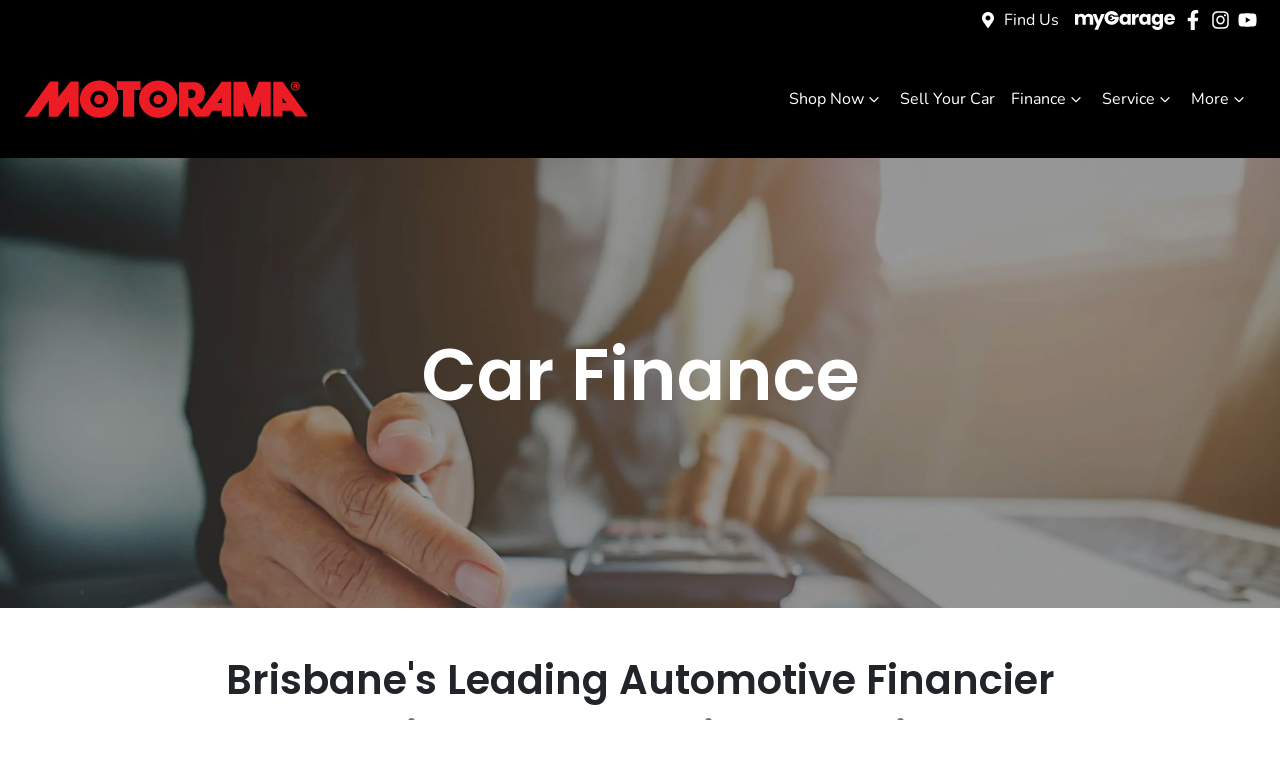

--- FILE ---
content_type: text/html; charset=utf-8
request_url: https://www.motorama.com.au/finance?preferredDealership=motorama&vehiclePriceBudget=26500&car_id=294519&car_type=demo
body_size: 12909
content:
<!DOCTYPE html><!--ugEh3q09DOJ6Ohak4SCoa--><html lang="en"><head><meta charSet="utf-8"/><link rel="preconnect" href="/" crossorigin=""/><meta name="viewport" content="width=device-width, initial-scale=1"/><link rel="preload" as="image" href="https://cricksapi.s3.ap-southeast-2.amazonaws.com/uploads/image/image/38961/motoroama-logo-1.svg"/><link rel="stylesheet" href="/_next/static/chunks/51310807d65926bb.css" data-precedence="next"/><link rel="stylesheet" href="/_next/static/chunks/3cd2b2f9913452fb.css" data-precedence="next"/><link rel="stylesheet" href="/_next/static/chunks/aa1bf66e28d6a81a.css" data-precedence="next"/><link rel="stylesheet" href="/_next/static/chunks/a29163dc01f8854f.css" data-precedence="next"/><link rel="stylesheet" href="/_next/static/chunks/dd8e8182b7b9c124.css" data-precedence="next"/><link rel="stylesheet" href="/_next/static/chunks/e90db06d90bdffdf.css" data-precedence="next"/><link rel="stylesheet" href="/_next/static/chunks/1b82286a278df6e6.css" data-precedence="next"/><link rel="stylesheet" href="/_next/static/chunks/b0fd0f69ea3e00eb.css" data-precedence="next"/><link rel="preload" as="script" fetchPriority="low" href="/_next/static/chunks/0b13f18b38b96bbb.js"/><script src="/_next/static/chunks/c168feffa0f55c1d.js" async=""></script><script src="/_next/static/chunks/6de8b166b335421b.js" async=""></script><script src="/_next/static/chunks/66b5ccbf35552277.js" async=""></script><script src="/_next/static/chunks/eb41401d84b5e26d.js" async=""></script><script src="/_next/static/chunks/turbopack-0a69aa455f22e603.js" async=""></script><script src="/_next/static/chunks/4b1a11793ab7ef3a.js" async=""></script><script src="/_next/static/chunks/89787a7af99d87ba.js" async=""></script><script src="/_next/static/chunks/a2ab90a452a195e2.js" async=""></script><script src="/_next/static/chunks/019335f6e88e7e8c.js" async=""></script><script src="/_next/static/chunks/df6c734875aeaa97.js" async=""></script><script src="/_next/static/chunks/1da11972c6f0b784.js" async=""></script><script src="/_next/static/chunks/c9a8b64e938b81b1.js" async=""></script><script src="/_next/static/chunks/c536b3e4a135bb88.js" async=""></script><script src="/_next/static/chunks/bf51f47cb2ceac1c.js" async=""></script><script src="/_next/static/chunks/5e967ea3d93fabc3.js" async=""></script><script src="/_next/static/chunks/0872980fbb4d69f0.js" async=""></script><script src="/_next/static/chunks/f2946f74bef98432.js" async=""></script><script src="/_next/static/chunks/c68819e21a09474d.js" async=""></script><script src="/_next/static/chunks/f9a0d444ded81b1f.js" async=""></script><script src="/_next/static/chunks/07fc5e1d4821c0cb.js" async=""></script><script src="/_next/static/chunks/5419cc15d222fed6.js" async=""></script><script src="/_next/static/chunks/9495b06b747194db.js" async=""></script><script src="/_next/static/chunks/05ee27376310d3c6.js" async=""></script><script src="/_next/static/chunks/effd5b65f082a60d.js" async=""></script><script src="/_next/static/chunks/c8c83050d95fcac6.js" async=""></script><script src="/_next/static/chunks/03de69d3d833a8c4.js" async=""></script><script src="/_next/static/chunks/9f779764ef8479eb.js" async=""></script><script src="/_next/static/chunks/f3f787242f088379.js" async=""></script><script src="/_next/static/chunks/e2586a418c0404fa.js" async=""></script><script src="/_next/static/chunks/dfabf444ef6c066c.js" async=""></script><script src="/_next/static/chunks/245b529fcb300c46.js" async=""></script><script src="/_next/static/chunks/f5e9d62721939bb1.js" async=""></script><script src="/_next/static/chunks/b5e101922545ab49.js" async=""></script><script src="/_next/static/chunks/d1376d0669d57c93.js" async=""></script><script src="/_next/static/chunks/0e103cc4c74f1193.js" async=""></script><script src="/_next/static/chunks/6dbd1657eb6a46a8.js" async=""></script><script src="/_next/static/chunks/406bfff6fe3b1eb5.js" async=""></script><script src="/_next/static/chunks/8390721faff19b2a.js" async=""></script><script src="/_next/static/chunks/19fa27f9dbc83ad9.js" async=""></script><script src="/_next/static/chunks/ed150ca3519cca99.js" async=""></script><script src="/_next/static/chunks/8bde0ec46666b1cf.js" async=""></script><script src="/_next/static/chunks/bbbf07855df81311.js" async=""></script><script src="/_next/static/chunks/b7e5173849ea809e.js" async=""></script><script src="/_next/static/chunks/ea26fdbc49c2fb3a.js" async=""></script><script src="/_next/static/chunks/f911c34d77660110.js" async=""></script><script src="/_next/static/chunks/5a9ad97575025ca1.js" async=""></script><script src="/_next/static/chunks/c3664cc3cf6214ce.js" async=""></script><script src="/_next/static/chunks/d7a0ba537b62aafb.js" async=""></script><script src="/_next/static/chunks/d5e3cd01c023ec9d.js" async=""></script><link rel="preload" href="/_next/static/chunks/55370a98ca889fcc.js" as="script" fetchPriority="low"/><link rel="preload" href="//integrator.swipetospin.com" as="script"/><meta name="next-size-adjust" content=""/><title>Car Finance | Motorama</title><meta name="description" content="Buy and finance your next car at the one location. Competitive rates, fast approval and loans tailored to your budget."/><link rel="canonical" href="https://www.motorama.com.au/finance"/><meta name="google-site-verification" content="FZw0GFILYhtESjSJ0tEZfnFn5g_4qse22vy-SrpdQJg"/><meta property="og:title" content="Car Finance | Motorama"/><meta property="og:description" content="Buy and finance your next car at the one location. Competitive rates, fast approval and loans tailored to your budget."/><meta property="og:url" content="https://www.motorama.com.au/finance"/><meta property="og:image" content="https://res.cloudinary.com/total-dealer/image/upload/v1644660263/td_next/finance-pre-approval_tcigpv"/><meta property="og:type" content="website"/><meta name="twitter:card" content="summary_large_image"/><meta name="twitter:title" content="Car Finance | Motorama"/><meta name="twitter:description" content="Buy and finance your next car at the one location. Competitive rates, fast approval and loans tailored to your budget."/><meta name="twitter:image" content="https://res.cloudinary.com/total-dealer/image/upload/v1644660263/td_next/finance-pre-approval_tcigpv"/><link rel="icon" href="/favicon/motorama.png"/><script src="/_next/static/chunks/a6dad97d9634a72d.js" noModule=""></script></head><body><div hidden=""><!--$--><!--/$--></div><div role="region" aria-label="Notifications (F8)" tabindex="-1" style="pointer-events:none"><ol tabindex="-1" class="Toast-module-scss-module__X0Gi6G__toastViewport"></ol></div><!--$!--><template data-dgst="BAILOUT_TO_CLIENT_SIDE_RENDERING"></template><!--/$--><div class="defaultPage"><div class="header-group"><div class="Banner-module-scss-module__wKZ2hq__Banner top-banner"><div class="container Banner-module-scss-module__wKZ2hq__Container"><div class="d-flex align-items-center py-2"><div class="d-flex order-2 ml-auto"><div class="d-lg-none mr-md-2 align-items-center"><svg stroke="currentColor" fill="currentColor" stroke-width="0" viewBox="0 0 384 512" class="mr-2" color="" height="1em" width="1em" xmlns="http://www.w3.org/2000/svg"><path d="M172.268 501.67C26.97 291.031 0 269.413 0 192 0 85.961 85.961 0 192 0s192 85.961 192 192c0 77.413-26.97 99.031-172.268 309.67-9.535 13.774-29.93 13.773-39.464 0zM192 272c44.183 0 80-35.817 80-80s-35.817-80-80-80-80 35.817-80 80 35.817 80 80 80z"></path></svg><span><a class="unstyled" href="/contact">Locations</a></span></div></div><div class="d-flex order-md-2 order-1"><div class="d-lg-flex d-none"><div class="d-lg-flex d-none banner-location mr-3 align-items-center"><svg stroke="currentColor" fill="currentColor" stroke-width="0" viewBox="0 0 384 512" class="mr-2" color="" height="1em" width="1em" xmlns="http://www.w3.org/2000/svg"><path d="M172.268 501.67C26.97 291.031 0 269.413 0 192 0 85.961 85.961 0 192 0s192 85.961 192 192c0 77.413-26.97 99.031-172.268 309.67-9.535 13.774-29.93 13.773-39.464 0zM192 272c44.183 0 80-35.817 80-80s-35.817-80-80-80-80 35.817-80 80 35.817 80 80 80z"></path></svg><span><a class="unstyled" href="/our-locations">Find Us</a></span></div></div><div class="d-flex flex-md-row-reverse align-items-center"><div class="d-flex align-items-center"><a href="https://www.facebook.com/MotoramaGroup/" target="_blank" rel="noopener noreferrer" aria-label="Motorama Facebook" class="d-flex align-items-center unstyled"><svg stroke="currentColor" fill="currentColor" stroke-width="0" viewBox="0 0 320 512" class="mr-2 text-(--header-social-icon-color)" height="1.2em" width="1.2em" xmlns="http://www.w3.org/2000/svg"><path d="M279.14 288l14.22-92.66h-88.91v-60.13c0-25.35 12.42-50.06 52.24-50.06h40.42V6.26S260.43 0 225.36 0c-73.22 0-121.08 44.38-121.08 124.72v70.62H22.89V288h81.39v224h100.17V288z"></path></svg></a><a href="https://www.instagram.com/motorama_automotive" target="_blank" rel="noopener noreferrer" aria-label="Motorama Instagram" class="d-flex align-items-center unstyled"><svg stroke="currentColor" fill="currentColor" stroke-width="0" viewBox="0 0 448 512" class="mr-2 text-(--header-social-icon-color)" height="1.2em" width="1.2em" xmlns="http://www.w3.org/2000/svg"><path d="M224.1 141c-63.6 0-114.9 51.3-114.9 114.9s51.3 114.9 114.9 114.9S339 319.5 339 255.9 287.7 141 224.1 141zm0 189.6c-41.1 0-74.7-33.5-74.7-74.7s33.5-74.7 74.7-74.7 74.7 33.5 74.7 74.7-33.6 74.7-74.7 74.7zm146.4-194.3c0 14.9-12 26.8-26.8 26.8-14.9 0-26.8-12-26.8-26.8s12-26.8 26.8-26.8 26.8 12 26.8 26.8zm76.1 27.2c-1.7-35.9-9.9-67.7-36.2-93.9-26.2-26.2-58-34.4-93.9-36.2-37-2.1-147.9-2.1-184.9 0-35.8 1.7-67.6 9.9-93.9 36.1s-34.4 58-36.2 93.9c-2.1 37-2.1 147.9 0 184.9 1.7 35.9 9.9 67.7 36.2 93.9s58 34.4 93.9 36.2c37 2.1 147.9 2.1 184.9 0 35.9-1.7 67.7-9.9 93.9-36.2 26.2-26.2 34.4-58 36.2-93.9 2.1-37 2.1-147.8 0-184.8zM398.8 388c-7.8 19.6-22.9 34.7-42.6 42.6-29.5 11.7-99.5 9-132.1 9s-102.7 2.6-132.1-9c-19.6-7.8-34.7-22.9-42.6-42.6-11.7-29.5-9-99.5-9-132.1s-2.6-102.7 9-132.1c7.8-19.6 22.9-34.7 42.6-42.6 29.5-11.7 99.5-9 132.1-9s102.7-2.6 132.1 9c19.6 7.8 34.7 22.9 42.6 42.6 11.7 29.5 9 99.5 9 132.1s2.7 102.7-9 132.1z"></path></svg></a><a href="https://www.youtube.com/motoramagroup" target="_blank" rel="noopener noreferrer" aria-label="Motorama YouTube" class="d-flex align-items-center unstyled"><svg stroke="currentColor" fill="currentColor" stroke-width="0" viewBox="0 0 576 512" class="mr-2 text-(--header-social-icon-color)" height="1.2em" width="1.2em" xmlns="http://www.w3.org/2000/svg"><path d="M549.655 124.083c-6.281-23.65-24.787-42.276-48.284-48.597C458.781 64 288 64 288 64S117.22 64 74.629 75.486c-23.497 6.322-42.003 24.947-48.284 48.597-11.412 42.867-11.412 132.305-11.412 132.305s0 89.438 11.412 132.305c6.281 23.65 24.787 41.5 48.284 47.821C117.22 448 288 448 288 448s170.78 0 213.371-11.486c23.497-6.321 42.003-24.171 48.284-47.821 11.412-42.867 11.412-132.305 11.412-132.305s0-89.438-11.412-132.305zm-317.51 213.508V175.185l142.739 81.205-142.739 81.201z"></path></svg></a></div><a class="unstyled mr-sm-2 d-flex align-items-center mr-0" href="/mymotorama"><svg xmlns="http://www.w3.org/2000/svg" width="100" height="19" fill="none" viewBox="0 0 100 19"><path fill="currentColor" d="M16.965 4.027c.793.811 1.189 1.936 1.189 3.376v6.29h-3.287V7.847c0-.694-.183-1.231-.55-1.61-.367-.38-.873-.569-1.518-.569-.644 0-1.15.19-1.517.569-.368.379-.55.916-.55 1.61v5.844H7.445V7.848c0-.694-.184-1.231-.55-1.61-.368-.38-.873-.569-1.518-.569-.644 0-1.15.19-1.517.569-.368.379-.55.916-.55 1.61v5.844H0V2.928h3.306v1.35c.335-.449.773-.806 1.314-1.07.541-.263 1.154-.396 1.837-.396.813 0 1.538.174 2.176.521a3.735 3.735 0 0 1 1.498 1.485 4.333 4.333 0 0 1 1.528-1.445 4.126 4.126 0 0 1 2.107-.56c1.34 0 2.407.405 3.2 1.215Z"></path><path fill="currentColor" d="m29.744 2.93-6.767 15.874H19.42l2.475-5.478L17.505 2.93h3.693l2.495 6.732 2.474-6.732h3.578ZM45.063 5.385c.418-.835.988-1.478 1.711-1.929a4.472 4.472 0 0 1 2.417-.675c.76 0 1.427.155 2.001.463.573.309 1.015.714 1.325 1.215V2.935h3.306v10.764h-3.306v-1.524c-.323.501-.77.906-1.344 1.215-.573.309-1.24.463-2 .463a4.389 4.389 0 0 1-2.398-.685c-.721-.456-1.292-1.106-1.711-1.948-.42-.84-.63-1.815-.63-2.922 0-1.107.21-2.077.63-2.913h-.001Zm6.766.984a2.233 2.233 0 0 0-1.672-.714c-.658 0-1.215.234-1.673.703-.457.47-.686 1.117-.686 1.94 0 .822.229 1.475.686 1.957a2.216 2.216 0 0 0 1.673.723 2.23 2.23 0 0 0 1.672-.713c.458-.476.686-1.126.686-1.948 0-.823-.228-1.472-.686-1.948ZM61.807 3.324a3.747 3.747 0 0 1 1.933-.511v3.491h-.908c-.825 0-1.444.177-1.856.53-.412.355-.619.975-.619 1.862v4.996h-3.306V2.928h3.306v1.794a4.366 4.366 0 0 1 1.45-1.399v.001ZM64.714 5.385c.418-.835.988-1.478 1.711-1.929a4.472 4.472 0 0 1 2.417-.675c.76 0 1.427.155 2.001.463.573.309 1.015.714 1.325 1.215V2.935h3.306v10.764h-3.306v-1.524c-.323.501-.77.906-1.344 1.215-.573.309-1.24.463-2 .463a4.389 4.389 0 0 1-2.398-.685c-.721-.456-1.292-1.106-1.711-1.948-.42-.84-.63-1.815-.63-2.922 0-1.107.21-2.077.63-2.913h-.001Zm6.767.984a2.233 2.233 0 0 0-1.673-.714c-.658 0-1.214.234-1.672.703-.458.47-.686 1.117-.686 1.94 0 .822.228 1.475.686 1.957a2.216 2.216 0 0 0 1.672.723 2.23 2.23 0 0 0 1.673-.713c.457-.476.686-1.126.686-1.948 0-.823-.229-1.472-.686-1.948ZM83.387 3.245c.573.309 1.015.714 1.324 1.215V2.936h3.306V13.68c0 .99-.197 1.888-.59 2.69-.393.804-.992 1.443-1.797 1.92-.806.475-1.808.713-3.006.713-1.598 0-2.894-.376-3.886-1.129-.992-.752-1.56-1.771-1.701-3.057h3.267c.103.411.349.736.735.974s.863.358 1.431.358c.683 0 1.228-.197 1.634-.589.406-.392.61-1.019.61-1.881v-1.524c-.323.503-.768.91-1.335 1.226-.566.314-1.23.472-1.991.472-.89 0-1.695-.228-2.417-.685-.721-.456-1.292-1.106-1.711-1.948-.42-.84-.63-1.815-.63-2.922 0-1.107.21-2.077.63-2.913.418-.835.988-1.478 1.711-1.929a4.472 4.472 0 0 1 2.417-.675c.76 0 1.427.155 2.001.463h-.002Zm.638 3.124a2.233 2.233 0 0 0-1.672-.713c-.658 0-1.215.234-1.673.703-.457.47-.686 1.116-.686 1.939 0 .822.229 1.476.686 1.958a2.216 2.216 0 0 0 1.673.723 2.23 2.23 0 0 0 1.672-.713c.458-.476.686-1.126.686-1.949 0-.822-.228-1.471-.686-1.948ZM99.943 9.109H92.46c.052.668.267 1.18.648 1.533.38.354.847.531 1.402.531.825 0 1.398-.348 1.72-1.041h3.52a4.817 4.817 0 0 1-.977 1.91 4.899 4.899 0 0 1-1.769 1.33c-.709.322-1.502.482-2.378.482-1.057 0-1.998-.225-2.822-.675a4.802 4.802 0 0 1-1.933-1.929c-.464-.835-.696-1.813-.696-2.933 0-1.119.229-2.095.686-2.932a4.755 4.755 0 0 1 1.924-1.929c.825-.45 1.772-.675 2.842-.675s1.972.22 2.784.656a4.712 4.712 0 0 1 1.904 1.871c.457.81.686 1.755.686 2.836 0 .308-.02.63-.058.965Zm-3.327-1.833c0-.566-.194-1.016-.58-1.35-.386-.335-.87-.503-1.45-.503s-1.021.162-1.402.483c-.38.322-.616.778-.705 1.37h4.138ZM43.703 5.694H38.55a2.258 2.258 0 0 0-.877-.81 2.252 2.252 0 0 0-2.875.714c-.028.04-.075.087-.035.133.026.03.082.044.124.044.449.003.898.004 1.346.002.122 0 .21.045.27.15.152.265.304.53.462.79a.284.284 0 0 1-.002.322c-.153.255-.305.511-.45.77a.298.298 0 0 1-.291.166 98.419 98.419 0 0 0-1.36 0c-.034 0-.085.018-.096.041-.013.028-.002.078.017.108.143.223.33.406.542.563a2.257 2.257 0 0 0 2.49.096c.318-.199.565-.462.768-.776v-.002h1.484a3.58 3.58 0 0 1-3.402 2.462 3.576 3.576 0 0 1-3.58-3.572 3.575 3.575 0 0 1 3.58-3.572c.995 0 1.895.406 2.544 1.06h4.113C42.28 1.818 39.694 0 36.665 0c-3.948 0-7.149 3.088-7.149 6.896s3.201 6.896 7.149 6.896c3.947 0 7.148-3.088 7.148-6.896 0-.41-.04-.811-.11-1.202Z"></path></svg></a></div></div></div></div></div><div class="header-module-scss-module__M0hFXG__StyledNavbar navbar navbar-expand-lg navbar-light"><div class="position-relative container"><a class="header-module-scss-module__M0hFXG__StyledLink navbar-brand py-lg-2 order-1 py-0" href="/"><img src="https://cricksapi.s3.ap-southeast-2.amazonaws.com/uploads/image/image/38961/motoroama-logo-1.svg" alt="Motorama logo" class="my-2"/></a><div class="order-md-3 navbar-burger order-2 ml-auto d-none d-lg-none"><div class="d-flex align-items-center"><div aria-label="Mobile Navigation Dropdown" class="NavbarToggler-module-scss-module__347gEG__Burger d-none d-lg-none" role="button"><div class="NavbarToggler-module-scss-module__347gEG__topBar"></div><div class="NavbarToggler-module-scss-module__347gEG__middleBar"></div><div class="NavbarToggler-module-scss-module__347gEG__bottomBar"></div></div></div></div><div class="my-md-0 px-md-1 px-xl-2 order-md-2 order-3 my-2 px-0 col-md-4 col-lg-3 col-12"><div class="d-none d-md-block"></div><div class="btn btn-outline-primary d-md-none ml-auto btn-block mobile-auto-complete"><svg stroke="currentColor" fill="currentColor" stroke-width="0" viewBox="0 0 512 512" class="mr-2" height="1em" width="1em" xmlns="http://www.w3.org/2000/svg"><path d="M505 442.7L405.3 343c-4.5-4.5-10.6-7-17-7H372c27.6-35.3 44-79.7 44-128C416 93.1 322.9 0 208 0S0 93.1 0 208s93.1 208 208 208c48.3 0 92.7-16.4 128-44v16.3c0 6.4 2.5 12.5 7 17l99.7 99.7c9.4 9.4 24.6 9.4 33.9 0l28.3-28.3c9.4-9.4 9.4-24.6.1-34zM208 336c-70.7 0-128-57.2-128-128 0-70.7 57.2-128 128-128 70.7 0 128 57.2 128 128 0 70.7-57.2 128-128 128z"></path></svg><span>Search</span></div></div><div data-state="closed" class="order-md-3 d-block d-lg-none order-2 ml-auto"><button type="button" aria-controls="radix-_R_6csnudb_" aria-expanded="false" data-state="closed" class="btn m-0 p-0"><div aria-label="Mobile Navigation Dropdown" class="NavbarToggler-module-scss-module__347gEG__Burger" role="button"><div class="NavbarToggler-module-scss-module__347gEG__topBar"></div><div class="NavbarToggler-module-scss-module__347gEG__middleBar"></div><div class="NavbarToggler-module-scss-module__347gEG__bottomBar"></div></div></button><div data-state="closed" id="radix-_R_6csnudb_" hidden="" class="NavDrawer-module-scss-module__IFCpTG__CollapsibleContent"></div></div><div class="navbar-collapse d-none d-lg-flex justify-content-end order-4"><div class="header-module-scss-module__M0hFXG__CustomNav navbar-nav ml-auto"><button type="button" id="radix-_R_ancsnudb_" aria-haspopup="menu" aria-expanded="false" data-state="closed" class="NavDropdownMenu-module-scss-module__q8K6Qq__DropdownToggle px-2 d-flex align-items-center nav-item">Shop Now<!-- --> <svg stroke="currentColor" fill="none" stroke-width="0" viewBox="0 0 15 15" class="NavDropdownMenu-module-scss-module__q8K6Qq__DropdownToggleCaret" height="20" width="20" xmlns="http://www.w3.org/2000/svg"><path fill-rule="evenodd" clip-rule="evenodd" d="M4.18179 6.18181C4.35753 6.00608 4.64245 6.00608 4.81819 6.18181L7.49999 8.86362L10.1818 6.18181C10.3575 6.00608 10.6424 6.00608 10.8182 6.18181C10.9939 6.35755 10.9939 6.64247 10.8182 6.81821L7.81819 9.81821C7.73379 9.9026 7.61934 9.95001 7.49999 9.95001C7.38064 9.95001 7.26618 9.9026 7.18179 9.81821L4.18179 6.81821C4.00605 6.64247 4.00605 6.35755 4.18179 6.18181Z" fill="currentColor"></path></svg></button><li class="nav-item my-auto "><a class="nav-link px-2 NavLink-module-scss-module__4Vb5Vq__NavLink" href="/sell-my-car">Sell Your Car</a></li><button type="button" id="radix-_R_qncsnudb_" aria-haspopup="menu" aria-expanded="false" data-state="closed" class="NavDropdownMenu-module-scss-module__q8K6Qq__DropdownToggle px-2 d-flex align-items-center nav-item">Finance<!-- --> <svg stroke="currentColor" fill="none" stroke-width="0" viewBox="0 0 15 15" class="NavDropdownMenu-module-scss-module__q8K6Qq__DropdownToggleCaret" height="20" width="20" xmlns="http://www.w3.org/2000/svg"><path fill-rule="evenodd" clip-rule="evenodd" d="M4.18179 6.18181C4.35753 6.00608 4.64245 6.00608 4.81819 6.18181L7.49999 8.86362L10.1818 6.18181C10.3575 6.00608 10.6424 6.00608 10.8182 6.18181C10.9939 6.35755 10.9939 6.64247 10.8182 6.81821L7.81819 9.81821C7.73379 9.9026 7.61934 9.95001 7.49999 9.95001C7.38064 9.95001 7.26618 9.9026 7.18179 9.81821L4.18179 6.81821C4.00605 6.64247 4.00605 6.35755 4.18179 6.18181Z" fill="currentColor"></path></svg></button><button type="button" id="radix-_R_12ncsnudb_" aria-haspopup="menu" aria-expanded="false" data-state="closed" class="NavDropdownMenu-module-scss-module__q8K6Qq__DropdownToggle px-2 d-flex align-items-center nav-item">Service<!-- --> <svg stroke="currentColor" fill="none" stroke-width="0" viewBox="0 0 15 15" class="NavDropdownMenu-module-scss-module__q8K6Qq__DropdownToggleCaret" height="20" width="20" xmlns="http://www.w3.org/2000/svg"><path fill-rule="evenodd" clip-rule="evenodd" d="M4.18179 6.18181C4.35753 6.00608 4.64245 6.00608 4.81819 6.18181L7.49999 8.86362L10.1818 6.18181C10.3575 6.00608 10.6424 6.00608 10.8182 6.18181C10.9939 6.35755 10.9939 6.64247 10.8182 6.81821L7.81819 9.81821C7.73379 9.9026 7.61934 9.95001 7.49999 9.95001C7.38064 9.95001 7.26618 9.9026 7.18179 9.81821L4.18179 6.81821C4.00605 6.64247 4.00605 6.35755 4.18179 6.18181Z" fill="currentColor"></path></svg></button><button type="button" id="radix-_R_1ancsnudb_" aria-haspopup="menu" aria-expanded="false" data-state="closed" class="NavDropdownMenu-module-scss-module__q8K6Qq__DropdownToggle px-2 d-flex align-items-center nav-item">More<!-- --> <svg stroke="currentColor" fill="none" stroke-width="0" viewBox="0 0 15 15" class="NavDropdownMenu-module-scss-module__q8K6Qq__DropdownToggleCaret" height="20" width="20" xmlns="http://www.w3.org/2000/svg"><path fill-rule="evenodd" clip-rule="evenodd" d="M4.18179 6.18181C4.35753 6.00608 4.64245 6.00608 4.81819 6.18181L7.49999 8.86362L10.1818 6.18181C10.3575 6.00608 10.6424 6.00608 10.8182 6.18181C10.9939 6.35755 10.9939 6.64247 10.8182 6.81821L7.81819 9.81821C7.73379 9.9026 7.61934 9.95001 7.49999 9.95001C7.38064 9.95001 7.26618 9.9026 7.18179 9.81821L4.18179 6.81821C4.00605 6.64247 4.00605 6.35755 4.18179 6.18181Z" fill="currentColor"></path></svg></button><li class="nav-item my-auto  d-inline d-lg-none"><a class="nav-link px-2 NavLink-module-scss-module__4Vb5Vq__NavLink" href="/mymotorama">myGarage</a></li></div></div></div></div></div><div class=""><div class="ImageBanner-module-scss-module__1fps1G__BannerStyle"><img alt="Car Finance" loading="lazy" decoding="async" data-nimg="fill" class="w-full h-full object-center object-cover" style="position:absolute;width:100%;left:0;top:0;right:0;bottom:0;color:transparent" sizes="100vw" srcSet="https://res.cloudinary.com/total-dealer/image/upload/w_640,f_auto,q_75,c_limit/v1644660263/td_next/finance-pre-approval_tcigpv 640w, https://res.cloudinary.com/total-dealer/image/upload/w_750,f_auto,q_75,c_limit/v1644660263/td_next/finance-pre-approval_tcigpv 750w, https://res.cloudinary.com/total-dealer/image/upload/w_828,f_auto,q_75,c_limit/v1644660263/td_next/finance-pre-approval_tcigpv 828w, https://res.cloudinary.com/total-dealer/image/upload/w_1080,f_auto,q_75,c_limit/v1644660263/td_next/finance-pre-approval_tcigpv 1080w, https://res.cloudinary.com/total-dealer/image/upload/w_1200,f_auto,q_75,c_limit/v1644660263/td_next/finance-pre-approval_tcigpv 1200w, https://res.cloudinary.com/total-dealer/image/upload/w_1920,f_auto,q_75,c_limit/v1644660263/td_next/finance-pre-approval_tcigpv 1920w, https://res.cloudinary.com/total-dealer/image/upload/w_2048,f_auto,q_75,c_limit/v1644660263/td_next/finance-pre-approval_tcigpv 2048w, https://res.cloudinary.com/total-dealer/image/upload/w_3840,f_auto,q_75,c_limit/v1644660263/td_next/finance-pre-approval_tcigpv 3840w" src="https://res.cloudinary.com/total-dealer/image/upload/w_3840,f_auto,q_75,c_limit/v1644660263/td_next/finance-pre-approval_tcigpv"/><div class="ImageBanner-module-scss-module__1fps1G__TextContainer"><div class="container"><h1 class="px-4">Car Finance</h1><p class="px-4"></p></div></div></div></div><div class=""><div class="container"><div class="text-center pt-5"><h1 class="Typography-module-scss-module__ZYxWKW__ResponsiveH1">Brisbane&#x27;s Leading Automotive Financier</h1><h2 class="Typography-module-scss-module__ZYxWKW__ResponsiveH2 text-muted">Streamlined &amp; Convenient Car Finance</h2><hr class="Hr-module-scss-module__xHqNRW__Hr"/></div></div><div class="container pb-5"><div class="row "><div class="col-12 col-xl-7 text-center text-xl-left"><p class="mt-xl-2">Financing your car at Motorama is convenient and streamlined! That&#x27;s why so many customers have financed through Motorama in the past year alone.</p><p>Motorama are accredited with some of Australia&#x27;s largest, most reputable financiers in Australia. This gives us a greater ability to tailor a competitive and personalised finance solution to meet your needs.</p><p class="mb-4">Our fully trained and accredited Business Managers are Specialists in Automotive finance and insurance. They are more than happy to answer any questions you may have during the car buying or financing process, and will work hard to get you on the road in your new car as quick as possible.</p><a class="btn btn-primary px-4 py-2 mb-4 mb-xl-0" href="/contact-us">Contact Us</a></div><div class="col-12 col-xl-5 d-flex justify-content-center"><span style="box-sizing:border-box;display:inline-block;overflow:hidden;width:initial;height:initial;background:none;opacity:1;border:0;margin:0;padding:0;position:relative;max-width:100%"><span style="box-sizing:border-box;display:block;width:initial;height:initial;background:none;opacity:1;border:0;margin:0;padding:0;max-width:100%"><img style="display:block;max-width:100%;width:initial;height:initial;background:none;opacity:1;border:0;margin:0;padding:0" alt="" aria-hidden="true" src="data:image/svg+xml,%3csvg%20xmlns=%27http://www.w3.org/2000/svg%27%20version=%271.1%27%20width=%27575%27%20height=%27323%27/%3e"/></span><img alt="Angle car finance" src="[data-uri]" decoding="async" data-nimg="intrinsic" style="position:absolute;top:0;left:0;bottom:0;right:0;box-sizing:border-box;padding:0;border:none;margin:auto;display:block;width:0;height:0;min-width:100%;max-width:100%;min-height:100%;max-height:100%"/><noscript><img alt="Angle car finance" loading="lazy" decoding="async" data-nimg="intrinsic" style="position:absolute;top:0;left:0;bottom:0;right:0;box-sizing:border-box;padding:0;border:none;margin:auto;display:block;width:0;height:0;min-width:100%;max-width:100%;min-height:100%;max-height:100%" srcSet="/_next/image?url=https%3A%2F%2Fres.cloudinary.com%2Ftotal-dealer%2Fimage%2Fupload%2Fw_750%2Cf_auto%2Cq_80%2Fv1682991265%2Ftd_next%2Fmotorama%2Fmotoramaangle_hln5ic&amp;w=640&amp;q=75 1x, /_next/image?url=https%3A%2F%2Fres.cloudinary.com%2Ftotal-dealer%2Fimage%2Fupload%2Fw_750%2Cf_auto%2Cq_80%2Fv1682991265%2Ftd_next%2Fmotorama%2Fmotoramaangle_hln5ic&amp;w=1200&amp;q=75 2x" src="/_next/image?url=https%3A%2F%2Fres.cloudinary.com%2Ftotal-dealer%2Fimage%2Fupload%2Fw_750%2Cf_auto%2Cq_80%2Fv1682991265%2Ftd_next%2Fmotorama%2Fmotoramaangle_hln5ic&amp;w=1200&amp;q=75"/></noscript></span></div></div></div></div><div id="finance-form" class="FormContainer-module-scss-module__Dh2wfa__OverflowHiddenSm bg-light"><div class="container py-5"><div class="row justify-content-center"><div class="col-lg-8 order-lg-1 order-2"><div class="bg-card text-card-foreground border-border rounded-(--card-radius) shadow-(--card-shadow)"><div class="p-6 pt-4 bg-white"><form><!--$!--><template data-dgst="BAILOUT_TO_CLIENT_SIDE_RENDERING"></template><p>Loading...</p><!--/$--></form></div></div></div><!--$!--><template data-dgst="BAILOUT_TO_CLIENT_SIDE_RENDERING"></template><!--/$--></div></div></div><div class="py-5"><h3 class="text-center mb-1">Finance Links</h3><div class="container"><div class="row"><div class="col-12 col-md-6 col-lg-4 col-xl-3 mt-4"><a class="d-flex flex-row justify-content-start align-items-center py-3 px-4 font-weight-bold btn btn-light" href="/pages/why-finance-at-motorama"><svg stroke="currentColor" fill="currentColor" stroke-width="0" viewBox="0 0 1024 1024" class="mr-2" color="var(--primary)" style="color:var(--primary)" height="30" width="30" xmlns="http://www.w3.org/2000/svg"><path d="M512 64C264.6 64 64 264.6 64 512s200.6 448 448 448 448-200.6 448-448S759.4 64 512 64zm193.5 301.7l-210.6 292a31.8 31.8 0 0 1-51.7 0L318.5 484.9c-3.8-5.3 0-12.7 6.5-12.7h46.9c10.2 0 19.9 4.9 25.9 13.3l71.2 98.8 157.2-218c6-8.3 15.6-13.3 25.9-13.3H699c6.5 0 10.3 7.4 6.5 12.7z"></path></svg><span>Why Finance at Motorama</span></a></div><div class="col-12 col-md-6 col-lg-4 col-xl-3 mt-4"><a class="d-flex flex-row justify-content-start align-items-center py-3 px-4 font-weight-bold btn btn-light" href="/pages/car-leasing"><svg stroke="currentColor" fill="currentColor" stroke-width="0" viewBox="0 0 1024 1024" class="mr-2" color="var(--primary)" style="color:var(--primary)" height="30" width="30" xmlns="http://www.w3.org/2000/svg"><path d="M512 64C264.6 64 64 264.6 64 512s200.6 448 448 448 448-200.6 448-448S759.4 64 512 64zm22.3 665.2l.2 31.7c0 4.4-3.6 8.1-8 8.1h-28.4c-4.4 0-8-3.6-8-8v-31.4C401.3 723 359.5 672.4 355 617.4c-.4-4.7 3.3-8.7 8-8.7h46.2c3.9 0 7.3 2.8 7.9 6.6 5.1 31.7 29.8 55.4 74.1 61.3V533.9l-24.7-6.3c-52.3-12.5-102.1-45.1-102.1-112.7 0-72.9 55.4-112.1 126.2-119v-33c0-4.4 3.6-8 8-8h28.1c4.4 0 8 3.6 8 8v32.7c68.5 6.9 119.9 46.9 125.9 109.2.5 4.7-3.2 8.8-8 8.8h-44.9c-4 0-7.4-3-7.9-6.9-4-29.2-27.4-53-65.5-58.2v134.3l25.4 5.9c64.8 16 108.9 47 108.9 116.4 0 75.3-56 117.3-134.3 124.1zM426.6 410.3c0 25.4 15.7 45.1 49.5 57.3 4.7 1.9 9.4 3.4 15 5v-124c-36.9 4.7-64.5 25.4-64.5 61.7zm116.5 135.2c-2.8-.6-5.6-1.3-8.8-2.2V677c42.6-3.8 72-27.2 72-66.4 0-30.7-15.9-50.7-63.2-65.1z"></path></svg><span>Car Leasing</span></a></div><div class="col-12 col-md-6 col-lg-4 col-xl-3 mt-4"><a class="d-flex flex-row justify-content-start align-items-center py-3 px-4 font-weight-bold btn btn-light" href="/pages/extended-car-warranty"><svg stroke="currentColor" fill="currentColor" stroke-width="0" viewBox="0 0 16 16" class="mr-2" color="var(--primary)" style="color:var(--primary)" height="30" width="30" xmlns="http://www.w3.org/2000/svg"><path fill-rule="evenodd" d="M8 0c-.69 0-1.843.265-2.928.56-1.11.3-2.229.655-2.887.87a1.54 1.54 0 0 0-1.044 1.262c-.596 4.477.787 7.795 2.465 9.99a11.777 11.777 0 0 0 2.517 2.453c.386.273.744.482 1.048.625.28.132.581.24.829.24s.548-.108.829-.24a7.159 7.159 0 0 0 1.048-.625 11.775 11.775 0 0 0 2.517-2.453c1.678-2.195 3.061-5.513 2.465-9.99a1.541 1.541 0 0 0-1.044-1.263 62.467 62.467 0 0 0-2.887-.87C9.843.266 8.69 0 8 0zm2.146 5.146a.5.5 0 0 1 .708.708l-3 3a.5.5 0 0 1-.708 0l-1.5-1.5a.5.5 0 1 1 .708-.708L7.5 7.793l2.646-2.647z"></path></svg><span>Extended Car Warranty</span></a></div><div class="col-12 col-md-6 col-lg-4 col-xl-3 mt-4"><a class="d-flex flex-row justify-content-start align-items-center py-3 px-4 font-weight-bold btn btn-light" href="/pages/lifecycle-check-up"><svg stroke="currentColor" fill="currentColor" stroke-width="0" viewBox="0 0 24 24" class="mr-2" color="var(--primary)" style="color:var(--primary)" height="30" width="30" xmlns="http://www.w3.org/2000/svg"><path d="M14.1213 10.4796C13.7308 10.0891 13.0976 10.0891 12.7071 10.4796L12 11.1868C11.2189 11.9678 9.95259 11.9678 9.17154 11.1868C8.39049 10.4057 8.39049 9.13937 9.17154 8.35832L14.8022 2.72617C16.9061 2.25022 19.2008 2.83124 20.8388 4.46924C23.2582 6.8886 23.3716 10.7407 21.1792 13.2944L19.071 15.4294L14.1213 10.4796ZM3.16113 4.46924C5.33452 2.29584 8.66411 1.98332 11.17 3.53165L7.75732 6.94411C6.19523 8.50621 6.19523 11.0389 7.75732 12.601C9.27209 14.1157 11.6995 14.1616 13.2695 12.7387L13.4142 12.601L17.6568 16.8436L13.4142 21.0862C12.6331 21.8673 11.3668 21.8673 10.5858 21.0862L3.16113 13.6616C0.622722 11.1232 0.622722 7.00764 3.16113 4.46924Z"></path></svg><span>Lifecycle Check-Up</span></a></div></div></div></div><!--$--><!--/$--><div class="Footer-module-scss-module__O3OXKG__Footer footer py-4 py-lg-5 border-top"><div class="container"><div class="row"><div class="col-md col-6"><div class="Footer-module-scss-module__O3OXKG__footerHeading"><strong>New Cars</strong></div><hr class="Footer-module-scss-module__O3OXKG__footerHr"/><ul class="Footer-module-scss-module__O3OXKG__footerItems mb-md-0 mb-3"><li class="Footer-module-scss-module__O3OXKG__footerItem"><a href="https://www.motoramatoyota.com.au/" target="_blank" rel="noopener noreferrer" class="unstyled ">Toyota</a></li><li class="Footer-module-scss-module__O3OXKG__footerItem"><a href="https://www.motoramakia.com.au/" target="_blank" rel="noopener noreferrer" class="unstyled ">Kia</a></li><li class="Footer-module-scss-module__O3OXKG__footerItem"><a href="https://www.motoramamitsubishi.com.au/" target="_blank" rel="noopener noreferrer" class="unstyled ">Mitsubishi</a></li><li class="Footer-module-scss-module__O3OXKG__footerItem"><a href="https://www.brownsplainsmazda.com.au/" target="_blank" rel="noopener noreferrer" class="unstyled ">Mazda</a></li><li class="Footer-module-scss-module__O3OXKG__footerItem"><a href="https://www.motoramaford.com.au/" target="_blank" rel="noopener noreferrer" class="unstyled ">Ford</a></li><li class="Footer-module-scss-module__O3OXKG__footerItem"><a href="https://www.motoramamg.com.au/" target="_blank" rel="noopener noreferrer" class="unstyled ">MG</a></li><li class="Footer-module-scss-module__O3OXKG__footerItem"><a href="https://www.motoramachery.com.au" target="_blank" rel="noopener noreferrer" class="unstyled ">Chery</a></li><li class="Footer-module-scss-module__O3OXKG__footerItem"><a href="https://www.motoramajeep.com.au/" target="_blank" rel="noopener noreferrer" class="unstyled ">Jeep</a></li></ul></div><div class="col-md col-6"><div class="Footer-module-scss-module__O3OXKG__footerHeading"><strong>Pre-Owned Cars</strong></div><hr class="Footer-module-scss-module__O3OXKG__footerHr"/><ul class="Footer-module-scss-module__O3OXKG__footerItems mb-md-0 mb-3"><li class="Footer-module-scss-module__O3OXKG__footerItem"><a class="unstyled " href="/search/ute">Utes</a></li><li class="Footer-module-scss-module__O3OXKG__footerItem"><a class="unstyled " href="/search/sedan">Sedans</a></li><li class="Footer-module-scss-module__O3OXKG__footerItem"><a class="unstyled " href="/search/suv">SUV</a></li><li class="Footer-module-scss-module__O3OXKG__footerItem"><a class="unstyled " href="/search/hatch">Hatchbacks</a></li><li class="Footer-module-scss-module__O3OXKG__footerItem"><a class="unstyled " href="/search/4x4">4x4s</a></li></ul></div><div class="col-md col-6"><div class="Footer-module-scss-module__O3OXKG__footerHeading"><strong>Buyer Tools</strong></div><hr class="Footer-module-scss-module__O3OXKG__footerHr"/><ul class="Footer-module-scss-module__O3OXKG__footerItems mb-md-0 mb-3"><li class="Footer-module-scss-module__O3OXKG__footerItem"><a class="unstyled " href="/search/pre-owned-cars">Pre-Owned Cars</a></li><li class="Footer-module-scss-module__O3OXKG__footerItem"><a class="unstyled " href="/new-car-showroom">New Car Showroom</a></li><li class="Footer-module-scss-module__O3OXKG__footerItem"><a class="unstyled " href="/sell-my-car">Sell Your Car</a></li><li class="Footer-module-scss-module__O3OXKG__footerItem"><a class="unstyled " href="/finance-calculator">Finance Calculators</a></li><li class="Footer-module-scss-module__O3OXKG__footerItem"><a class="unstyled " href="/special-offers">Latest Special Offers</a></li><li class="Footer-module-scss-module__O3OXKG__footerItem"><a class="unstyled " href="/pages/4x4xmore">4x4xMore</a></li><li class="Footer-module-scss-module__O3OXKG__footerItem"><a class="unstyled " href="/pages/pre-owned-benefits">Pre-Owned Benefits</a></li></ul></div><div class="col-md col-6"><div class="Footer-module-scss-module__O3OXKG__footerHeading"><strong>Service</strong></div><hr class="Footer-module-scss-module__O3OXKG__footerHr"/><ul class="Footer-module-scss-module__O3OXKG__footerItems mb-md-0 mb-3"><li class="Footer-module-scss-module__O3OXKG__footerItem"><a class="unstyled " href="/pages/service">Motorama Tyres &amp; Service</a></li><li class="Footer-module-scss-module__O3OXKG__footerItem"><a class="unstyled " href="/pages/service-booking">Book a Service</a></li><li class="Footer-module-scss-module__O3OXKG__footerItem"><a class="unstyled " href="/pages/service-specials">Service Specials</a></li><li class="Footer-module-scss-module__O3OXKG__footerItem"><a class="unstyled " href="/pages/logbook-servicing">Logbook Servicing</a></li><li class="Footer-module-scss-module__O3OXKG__footerItem"><a class="unstyled " href="/pages/service-benefits">Service Benefits</a></li><li class="Footer-module-scss-module__O3OXKG__footerItem"><a class="unstyled " href="/pages/holden-service">Holden Service</a></li></ul></div><div class="col-md col-6"><div class="Footer-module-scss-module__O3OXKG__footerHeading"><strong>Motorama</strong></div><hr class="Footer-module-scss-module__O3OXKG__footerHr"/><ul class="Footer-module-scss-module__O3OXKG__footerItems mb-md-0 mb-3"><li class="Footer-module-scss-module__O3OXKG__footerItem"><a class="unstyled " href="/fleet">Fleet</a></li><li class="Footer-module-scss-module__O3OXKG__footerItem"><a class="unstyled " href="/about-us">About Us</a></li><li class="Footer-module-scss-module__O3OXKG__footerItem"><a class="unstyled " href="/our-locations">Contact Us</a></li><li class="Footer-module-scss-module__O3OXKG__footerItem"><a class="unstyled " href="/careers">Careers</a></li><li class="Footer-module-scss-module__O3OXKG__footerItem"><a class="unstyled " href="/teams">Our Team</a></li><li class="Footer-module-scss-module__O3OXKG__footerItem"><a class="unstyled " href="/pages/motorama-values">Motorama Values</a></li><li class="Footer-module-scss-module__O3OXKG__footerItem"><a class="unstyled " href="/pages/community">Community</a></li><li class="Footer-module-scss-module__O3OXKG__footerItem"><a class="unstyled " href="/blog/motoring-tips">Tips &amp; Advice</a></li><li class="Footer-module-scss-module__O3OXKG__footerItem"><a class="unstyled " href="/blog">Blog</a></li><li class="Footer-module-scss-module__O3OXKG__footerItem"><a class="unstyled " href="/terms-and-conditions">Terms And Conditions</a></li><li class="Footer-module-scss-module__O3OXKG__footerItem"><a class="unstyled " href="/pages/app-privacy-policy">Privacy Policy</a></li></ul></div></div></div></div><div class="SubFooter-module-scss-module__gLFWjG__SubFooter subFooter"><div class="d-flex flex-column flex-lg-row justify-content-between container w-100 py-2"><div class="small"> <!-- -->Motorama<!-- -->. <!-- -->Car Dealership<!-- --> in <!-- -->Brisbane QLD<!-- -->.<!-- --> <!-- -->Copyright © <!-- -->2026<!-- -->. All Rights Reserved.</div><div class="flex-end-md small">Powered By <b><a href="https://www.dealerstudio.com.au" target="_blank" rel="noopener noreferrer" style="color:inherit">Dealer Studio</a></b></div></div></div></div><script src="/_next/static/chunks/0b13f18b38b96bbb.js" id="_R_" async=""></script><script>(self.__next_f=self.__next_f||[]).push([0])</script><script>self.__next_f.push([1,"1:\"$Sreact.fragment\"\n3:I[407748,[\"/_next/static/chunks/4b1a11793ab7ef3a.js\",\"/_next/static/chunks/89787a7af99d87ba.js\",\"/_next/static/chunks/a2ab90a452a195e2.js\",\"/_next/static/chunks/019335f6e88e7e8c.js\",\"/_next/static/chunks/df6c734875aeaa97.js\",\"/_next/static/chunks/1da11972c6f0b784.js\",\"/_next/static/chunks/c9a8b64e938b81b1.js\",\"/_next/static/chunks/c536b3e4a135bb88.js\",\"/_next/static/chunks/bf51f47cb2ceac1c.js\",\"/_next/static/chunks/5e967ea3d93fabc3.js\",\"/_next/static/chunks/0872980fbb4d69f0.js\",\"/_next/static/chunks/f2946f74bef98432.js\",\"/_next/static/chunks/c68819e21a09474d.js\",\"/_next/static/chunks/f9a0d444ded81b1f.js\",\"/_next/static/chunks/07fc5e1d4821c0cb.js\",\"/_next/static/chunks/5419cc15d222fed6.js\",\"/_next/static/chunks/9495b06b747194db.js\",\"/_next/static/chunks/05ee27376310d3c6.js\",\"/_next/static/chunks/effd5b65f082a60d.js\",\"/_next/static/chunks/c8c83050d95fcac6.js\",\"/_next/static/chunks/03de69d3d833a8c4.js\",\"/_next/static/chunks/9f779764ef8479eb.js\",\"/_next/static/chunks/f3f787242f088379.js\",\"/_next/static/chunks/e2586a418c0404fa.js\",\"/_next/static/chunks/dfabf444ef6c066c.js\",\"/_next/static/chunks/245b529fcb300c46.js\",\"/_next/static/chunks/f5e9d62721939bb1.js\",\"/_next/static/chunks/b5e101922545ab49.js\",\"/_next/static/chunks/d1376d0669d57c93.js\"],\"ClientSegmentRoot\"]\n4:I[496283,[\"/_next/static/chunks/a2ab90a452a195e2.js\",\"/_next/static/chunks/c9a8b64e938b81b1.js\",\"/_next/static/chunks/0e103cc4c74f1193.js\",\"/_next/static/chunks/1da11972c6f0b784.js\",\"/_next/static/chunks/89787a7af99d87ba.js\",\"/_next/static/chunks/6dbd1657eb6a46a8.js\",\"/_next/static/chunks/f2946f74bef98432.js\",\"/_next/static/chunks/019335f6e88e7e8c.js\",\"/_next/static/chunks/406bfff6fe3b1eb5.js\",\"/_next/static/chunks/bf51f47cb2ceac1c.js\",\"/_next/static/chunks/8390721faff19b2a.js\",\"/_next/static/chunks/e2586a418c0404fa.js\",\"/_next/static/chunks/05ee27376310d3c6.js\",\"/_next/static/chunks/5e967ea3d93fabc3.js\",\"/_next/static/chunks/f3f787242f088379.js\",\"/_next/static/chunks/07fc5e1d4821c0cb.js\",\"/_next/static/chunks/03de69d3d833a8c4.js\",\"/_next/static/chunks/19fa27f9dbc83ad9.js\",\"/_next/static/chunks/ed150ca3519cca99.js\",\"/_next/static/chunks/c536b3e4a135bb88.js\",\"/_next/static/chunks/dfabf444ef6c066c.js\",\"/_next/static/chunks/c8c83050d95fcac6.js\",\"/_next/static/chunks/f5e9d62721939bb1.js\",\"/_next/static/chunks/9495b06b747194db.js\",\"/_next/static/chunks/8bde0ec46666b1cf.js\",\"/_next/static/chunks/bbbf07855df81311.js\",\"/_next/static/chunks/f9a0d444ded81b1f.js\",\"/_next/static/chunks/5419cc15d222fed6.js\",\"/_next/static/chunks/9f779764ef8479eb.js\",\"/_next/static/chunks/245b529fcb300c46.js\"],\"default\"]\n5:I[853744,[\"/_next/static/chunks/4b1a11793ab7ef3a.js\",\"/_next/static/chunks/89787a7af99d87ba.js\",\"/_next/static/chunks/a2ab90a452a195e2.js\",\"/_next/static/chunks/019335f6e88e7e8c.js\",\"/_next/static/chunks/df6c734875aeaa97.js\",\"/_next/static/chunks/1da11972c6f0b784.js\",\"/_next/static/chunks/c9a8b64e938b81b1.js\",\"/_next/static/chunks/c536b3e4a135bb88.js\",\"/_next/static/chunks/bf51f47cb2ceac1c.js\",\"/_next/static/chunks/5e967ea3d93fabc3.js\",\"/_next/static/chunks/0872980fbb4d69f0.js\",\"/_next/static/chunks/f2946f74bef98432.js\",\"/_next/static/chunks/c68819e21a09474d.js\",\"/_next/static/chunks/f9a0d444ded81b1f.js\",\"/_next/static/chunks/07fc5e1d4821c0cb.js\",\"/_next/static/chunks/5419cc15d222fed6.js\",\"/_next/static/chunks/9495b06b747194db.js\",\"/_next/static/chunks/05ee27376310d3c6.js\",\"/_next/static/chunks/effd5b65f082a60d.js\",\"/_next/static/chunks/c8c83050d95fcac6.js\",\"/_next/static/chunks/03de69d3d833a8c4.js\",\"/_next/static/chunks/9f779764ef8479eb.js\",\"/_next/static/chunks/f3f787242f088379.js\",\"/_next/static/chunks/e2586a418c0404fa.js\",\"/_next/static/chunks/dfabf444ef6c066c.js\",\"/_next/static/chunks/245b529fcb300c46.js\",\"/_next/static/chunks/f5e9d62721939bb1.js\",\"/_next/static/chunks/b5e101922545ab49.js\",\"/_next/static/chunks/d1376d0669d57c93.js\"],\"default\"]\n6:I[305206,[\"/_next/static/chunks/4b1a11793ab7ef3a.js\",\"/_next/static/chunks/89787a7af99d87ba.js\",\"/_next/static/chunks/a2ab90a452a195e2.js\",\"/_next/static/chunks/019335f6e88e7e8c.js\",\"/_next/static/chunks/df6"])</script><script>self.__next_f.push([1,"c734875aeaa97.js\",\"/_next/static/chunks/1da11972c6f0b784.js\",\"/_next/static/chunks/c9a8b64e938b81b1.js\",\"/_next/static/chunks/c536b3e4a135bb88.js\",\"/_next/static/chunks/bf51f47cb2ceac1c.js\",\"/_next/static/chunks/5e967ea3d93fabc3.js\",\"/_next/static/chunks/0872980fbb4d69f0.js\",\"/_next/static/chunks/f2946f74bef98432.js\",\"/_next/static/chunks/c68819e21a09474d.js\",\"/_next/static/chunks/f9a0d444ded81b1f.js\",\"/_next/static/chunks/07fc5e1d4821c0cb.js\",\"/_next/static/chunks/5419cc15d222fed6.js\",\"/_next/static/chunks/9495b06b747194db.js\",\"/_next/static/chunks/05ee27376310d3c6.js\",\"/_next/static/chunks/effd5b65f082a60d.js\",\"/_next/static/chunks/c8c83050d95fcac6.js\",\"/_next/static/chunks/03de69d3d833a8c4.js\",\"/_next/static/chunks/9f779764ef8479eb.js\",\"/_next/static/chunks/f3f787242f088379.js\",\"/_next/static/chunks/e2586a418c0404fa.js\",\"/_next/static/chunks/dfabf444ef6c066c.js\",\"/_next/static/chunks/245b529fcb300c46.js\",\"/_next/static/chunks/f5e9d62721939bb1.js\",\"/_next/static/chunks/b5e101922545ab49.js\",\"/_next/static/chunks/d1376d0669d57c93.js\"],\"default\"]\nc:I[349919,[\"/_next/static/chunks/4b1a11793ab7ef3a.js\",\"/_next/static/chunks/89787a7af99d87ba.js\",\"/_next/static/chunks/a2ab90a452a195e2.js\",\"/_next/static/chunks/019335f6e88e7e8c.js\",\"/_next/static/chunks/df6c734875aeaa97.js\",\"/_next/static/chunks/1da11972c6f0b784.js\",\"/_next/static/chunks/c9a8b64e938b81b1.js\",\"/_next/static/chunks/c536b3e4a135bb88.js\",\"/_next/static/chunks/bf51f47cb2ceac1c.js\",\"/_next/static/chunks/5e967ea3d93fabc3.js\",\"/_next/static/chunks/0872980fbb4d69f0.js\",\"/_next/static/chunks/f2946f74bef98432.js\",\"/_next/static/chunks/c68819e21a09474d.js\",\"/_next/static/chunks/f9a0d444ded81b1f.js\",\"/_next/static/chunks/07fc5e1d4821c0cb.js\",\"/_next/static/chunks/5419cc15d222fed6.js\",\"/_next/static/chunks/9495b06b747194db.js\",\"/_next/static/chunks/05ee27376310d3c6.js\",\"/_next/static/chunks/effd5b65f082a60d.js\",\"/_next/static/chunks/c8c83050d95fcac6.js\",\"/_next/static/chunks/03de69d3d833a8c4.js\",\"/_next/static/chunks/9f779764ef8479eb.js\",\"/_next/static/chunks/f3f787242f088379.js\",\"/_next/static/chunks/e2586a418c0404fa.js\",\"/_next/static/chunks/dfabf444ef6c066c.js\",\"/_next/static/chunks/245b529fcb300c46.js\",\"/_next/static/chunks/f5e9d62721939bb1.js\",\"/_next/static/chunks/b5e101922545ab49.js\",\"/_next/static/chunks/d1376d0669d57c93.js\"],\"default\"]\n:HL[\"/_next/static/chunks/51310807d65926bb.css\",\"style\"]\n:HL[\"/_next/static/chunks/3cd2b2f9913452fb.css\",\"style\"]\n:HL[\"/_next/static/chunks/aa1bf66e28d6a81a.css\",\"style\"]\n:HL[\"/_next/static/chunks/a29163dc01f8854f.css\",\"style\"]\n:HL[\"/_next/static/chunks/dd8e8182b7b9c124.css\",\"style\"]\n:HL[\"/_next/static/chunks/e90db06d90bdffdf.css\",\"style\"]\n:HC[\"/\",\"\"]\n:HL[\"/_next/static/chunks/1b82286a278df6e6.css\",\"style\"]\n:HL[\"/_next/static/chunks/b0fd0f69ea3e00eb.css\",\"style\"]\n"])</script><script>self.__next_f.push([1,"0:{\"P\":null,\"b\":\"ugEh3q09DOJ6Ohak4SCoa\",\"c\":[\"\",\"finance\"],\"q\":\"\",\"i\":false,\"f\":[[[\"\",{\"children\":[\"(content)\",{\"children\":[\"finance\",{\"children\":[\"__PAGE__\",{}]}]}]},\"$undefined\",\"$undefined\",true],[[\"$\",\"$1\",\"c\",{\"children\":[[[\"$\",\"link\",\"0\",{\"rel\":\"stylesheet\",\"href\":\"/_next/static/chunks/51310807d65926bb.css\",\"precedence\":\"next\",\"crossOrigin\":\"$undefined\",\"nonce\":\"$undefined\"}],[\"$\",\"link\",\"1\",{\"rel\":\"stylesheet\",\"href\":\"/_next/static/chunks/3cd2b2f9913452fb.css\",\"precedence\":\"next\",\"crossOrigin\":\"$undefined\",\"nonce\":\"$undefined\"}],[\"$\",\"link\",\"2\",{\"rel\":\"stylesheet\",\"href\":\"/_next/static/chunks/aa1bf66e28d6a81a.css\",\"precedence\":\"next\",\"crossOrigin\":\"$undefined\",\"nonce\":\"$undefined\"}],[\"$\",\"link\",\"3\",{\"rel\":\"stylesheet\",\"href\":\"/_next/static/chunks/a29163dc01f8854f.css\",\"precedence\":\"next\",\"crossOrigin\":\"$undefined\",\"nonce\":\"$undefined\"}],[\"$\",\"link\",\"4\",{\"rel\":\"stylesheet\",\"href\":\"/_next/static/chunks/dd8e8182b7b9c124.css\",\"precedence\":\"next\",\"crossOrigin\":\"$undefined\",\"nonce\":\"$undefined\"}],[\"$\",\"link\",\"5\",{\"rel\":\"stylesheet\",\"href\":\"/_next/static/chunks/e90db06d90bdffdf.css\",\"precedence\":\"next\",\"crossOrigin\":\"$undefined\",\"nonce\":\"$undefined\"}],[\"$\",\"script\",\"script-0\",{\"src\":\"/_next/static/chunks/a2ab90a452a195e2.js\",\"async\":true,\"nonce\":\"$undefined\"}],[\"$\",\"script\",\"script-1\",{\"src\":\"/_next/static/chunks/c9a8b64e938b81b1.js\",\"async\":true,\"nonce\":\"$undefined\"}],[\"$\",\"script\",\"script-2\",{\"src\":\"/_next/static/chunks/0e103cc4c74f1193.js\",\"async\":true,\"nonce\":\"$undefined\"}],[\"$\",\"script\",\"script-3\",{\"src\":\"/_next/static/chunks/1da11972c6f0b784.js\",\"async\":true,\"nonce\":\"$undefined\"}],[\"$\",\"script\",\"script-4\",{\"src\":\"/_next/static/chunks/89787a7af99d87ba.js\",\"async\":true,\"nonce\":\"$undefined\"}],[\"$\",\"script\",\"script-5\",{\"src\":\"/_next/static/chunks/6dbd1657eb6a46a8.js\",\"async\":true,\"nonce\":\"$undefined\"}],[\"$\",\"script\",\"script-6\",{\"src\":\"/_next/static/chunks/f2946f74bef98432.js\",\"async\":true,\"nonce\":\"$undefined\"}],[\"$\",\"script\",\"script-7\",{\"src\":\"/_next/static/chunks/019335f6e88e7e8c.js\",\"async\":true,\"nonce\":\"$undefined\"}],[\"$\",\"script\",\"script-8\",{\"src\":\"/_next/static/chunks/406bfff6fe3b1eb5.js\",\"async\":true,\"nonce\":\"$undefined\"}],[\"$\",\"script\",\"script-9\",{\"src\":\"/_next/static/chunks/bf51f47cb2ceac1c.js\",\"async\":true,\"nonce\":\"$undefined\"}],[\"$\",\"script\",\"script-10\",{\"src\":\"/_next/static/chunks/8390721faff19b2a.js\",\"async\":true,\"nonce\":\"$undefined\"}],[\"$\",\"script\",\"script-11\",{\"src\":\"/_next/static/chunks/e2586a418c0404fa.js\",\"async\":true,\"nonce\":\"$undefined\"}],[\"$\",\"script\",\"script-12\",{\"src\":\"/_next/static/chunks/05ee27376310d3c6.js\",\"async\":true,\"nonce\":\"$undefined\"}],[\"$\",\"script\",\"script-13\",{\"src\":\"/_next/static/chunks/5e967ea3d93fabc3.js\",\"async\":true,\"nonce\":\"$undefined\"}],[\"$\",\"script\",\"script-14\",{\"src\":\"/_next/static/chunks/f3f787242f088379.js\",\"async\":true,\"nonce\":\"$undefined\"}],[\"$\",\"script\",\"script-15\",{\"src\":\"/_next/static/chunks/07fc5e1d4821c0cb.js\",\"async\":true,\"nonce\":\"$undefined\"}],[\"$\",\"script\",\"script-16\",{\"src\":\"/_next/static/chunks/03de69d3d833a8c4.js\",\"async\":true,\"nonce\":\"$undefined\"}],[\"$\",\"script\",\"script-17\",{\"src\":\"/_next/static/chunks/19fa27f9dbc83ad9.js\",\"async\":true,\"nonce\":\"$undefined\"}],[\"$\",\"script\",\"script-18\",{\"src\":\"/_next/static/chunks/ed150ca3519cca99.js\",\"async\":true,\"nonce\":\"$undefined\"}],[\"$\",\"script\",\"script-19\",{\"src\":\"/_next/static/chunks/c536b3e4a135bb88.js\",\"async\":true,\"nonce\":\"$undefined\"}],[\"$\",\"script\",\"script-20\",{\"src\":\"/_next/static/chunks/dfabf444ef6c066c.js\",\"async\":true,\"nonce\":\"$undefined\"}],[\"$\",\"script\",\"script-21\",{\"src\":\"/_next/static/chunks/c8c83050d95fcac6.js\",\"async\":true,\"nonce\":\"$undefined\"}],[\"$\",\"script\",\"script-22\",{\"src\":\"/_next/static/chunks/f5e9d62721939bb1.js\",\"async\":true,\"nonce\":\"$undefined\"}],[\"$\",\"script\",\"script-23\",{\"src\":\"/_next/static/chunks/9495b06b747194db.js\",\"async\":true,\"nonce\":\"$undefined\"}],[\"$\",\"script\",\"script-24\",{\"src\":\"/_next/static/chunks/8bde0ec46666b1cf.js\",\"async\":true,\"nonce\":\"$undefined\"}]],\"$L2\"]}],{\"children\":[[\"$\",\"$1\",\"c\",{\"children\":[[[\"$\",\"script\",\"script-0\",{\"src\":\"/_next/static/chunks/bbbf07855df81311.js\",\"async\":true,\"nonce\":\"$undefined\"}],[\"$\",\"script\",\"script-1\",{\"src\":\"/_next/static/chunks/f9a0d444ded81b1f.js\",\"async\":true,\"nonce\":\"$undefined\"}],[\"$\",\"script\",\"script-2\",{\"src\":\"/_next/static/chunks/5419cc15d222fed6.js\",\"async\":true,\"nonce\":\"$undefined\"}],[\"$\",\"script\",\"script-3\",{\"src\":\"/_next/static/chunks/9f779764ef8479eb.js\",\"async\":true,\"nonce\":\"$undefined\"}],[\"$\",\"script\",\"script-4\",{\"src\":\"/_next/static/chunks/245b529fcb300c46.js\",\"async\":true,\"nonce\":\"$undefined\"}]],[\"$\",\"$L3\",null,{\"Component\":\"$4\",\"slots\":{\"children\":[\"$\",\"$L5\",null,{\"parallelRouterKey\":\"children\",\"error\":\"$undefined\",\"errorStyles\":\"$undefined\",\"errorScripts\":\"$undefined\",\"template\":[\"$\",\"$L6\",null,{}],\"templateStyles\":\"$undefined\",\"templateScripts\":\"$undefined\",\"notFound\":[[[\"$\",\"title\",null,{\"children\":\"404: This page could not be found.\"}],[\"$\",\"div\",null,{\"style\":{\"fontFamily\":\"system-ui,\\\"Segoe UI\\\",Roboto,Helvetica,Arial,sans-serif,\\\"Apple Color Emoji\\\",\\\"Segoe UI Emoji\\\"\",\"height\":\"100vh\",\"textAlign\":\"center\",\"display\":\"flex\",\"flexDirection\":\"column\",\"alignItems\":\"center\",\"justifyContent\":\"center\"},\"children\":\"$L7\"}]],[]],\"forbidden\":\"$undefined\",\"unauthorized\":\"$undefined\"}]},\"serverProvidedParams\":{\"params\":{},\"promises\":[\"$@8\"]}}]]}],{\"children\":[\"$L9\",{\"children\":[\"$La\",{},null,false,false]},null,false,false]},null,false,false]},null,false,false],\"$Lb\",false]],\"m\":\"$undefined\",\"G\":[\"$c\",[\"$Ld\",\"$Le\",\"$Lf\",\"$L10\"]],\"S\":true}\n"])</script><script>self.__next_f.push([1,"11:I[671241,[\"/_next/static/chunks/a2ab90a452a195e2.js\",\"/_next/static/chunks/c9a8b64e938b81b1.js\",\"/_next/static/chunks/0e103cc4c74f1193.js\",\"/_next/static/chunks/1da11972c6f0b784.js\",\"/_next/static/chunks/89787a7af99d87ba.js\",\"/_next/static/chunks/6dbd1657eb6a46a8.js\",\"/_next/static/chunks/f2946f74bef98432.js\",\"/_next/static/chunks/019335f6e88e7e8c.js\",\"/_next/static/chunks/406bfff6fe3b1eb5.js\",\"/_next/static/chunks/bf51f47cb2ceac1c.js\",\"/_next/static/chunks/8390721faff19b2a.js\",\"/_next/static/chunks/e2586a418c0404fa.js\",\"/_next/static/chunks/05ee27376310d3c6.js\",\"/_next/static/chunks/5e967ea3d93fabc3.js\",\"/_next/static/chunks/f3f787242f088379.js\",\"/_next/static/chunks/07fc5e1d4821c0cb.js\",\"/_next/static/chunks/03de69d3d833a8c4.js\",\"/_next/static/chunks/19fa27f9dbc83ad9.js\",\"/_next/static/chunks/ed150ca3519cca99.js\",\"/_next/static/chunks/c536b3e4a135bb88.js\",\"/_next/static/chunks/dfabf444ef6c066c.js\",\"/_next/static/chunks/c8c83050d95fcac6.js\",\"/_next/static/chunks/f5e9d62721939bb1.js\",\"/_next/static/chunks/9495b06b747194db.js\",\"/_next/static/chunks/8bde0ec46666b1cf.js\",\"/_next/static/chunks/bbbf07855df81311.js\",\"/_next/static/chunks/f9a0d444ded81b1f.js\",\"/_next/static/chunks/5419cc15d222fed6.js\",\"/_next/static/chunks/9f779764ef8479eb.js\",\"/_next/static/chunks/245b529fcb300c46.js\",\"/_next/static/chunks/b7e5173849ea809e.js\"],\"default\"]\n13:I[91630,[\"/_next/static/chunks/4b1a11793ab7ef3a.js\",\"/_next/static/chunks/89787a7af99d87ba.js\",\"/_next/static/chunks/a2ab90a452a195e2.js\",\"/_next/static/chunks/019335f6e88e7e8c.js\",\"/_next/static/chunks/df6c734875aeaa97.js\",\"/_next/static/chunks/1da11972c6f0b784.js\",\"/_next/static/chunks/c9a8b64e938b81b1.js\",\"/_next/static/chunks/c536b3e4a135bb88.js\",\"/_next/static/chunks/bf51f47cb2ceac1c.js\",\"/_next/static/chunks/5e967ea3d93fabc3.js\",\"/_next/static/chunks/0872980fbb4d69f0.js\",\"/_next/static/chunks/f2946f74bef98432.js\",\"/_next/static/chunks/c68819e21a09474d.js\",\"/_next/static/chunks/f9a0d444ded81b1f.js\",\"/_next/static/chunks/07fc5e1d4821c0cb.js\",\"/_next/static/chunks/5419cc15d222fed6.js\",\"/_next/static/chunks/9495b06b747194db.js\",\"/_next/static/chunks/05ee27376310d3c6.js\",\"/_next/static/chunks/effd5b65f082a60d.js\",\"/_next/static/chunks/c8c83050d95fcac6.js\",\"/_next/static/chunks/03de69d3d833a8c4.js\",\"/_next/static/chunks/9f779764ef8479eb.js\",\"/_next/static/chunks/f3f787242f088379.js\",\"/_next/static/chunks/e2586a418c0404fa.js\",\"/_next/static/chunks/dfabf444ef6c066c.js\",\"/_next/static/chunks/245b529fcb300c46.js\",\"/_next/static/chunks/f5e9d62721939bb1.js\",\"/_next/static/chunks/b5e101922545ab49.js\",\"/_next/static/chunks/d1376d0669d57c93.js\"],\"OutletBoundary\"]\n14:\"$Sreact.suspense\"\n16:I[91630,[\"/_next/static/chunks/4b1a11793ab7ef3a.js\",\"/_next/static/chunks/89787a7af99d87ba.js\",\"/_next/static/chunks/a2ab90a452a195e2.js\",\"/_next/static/chunks/019335f6e88e7e8c.js\",\"/_next/static/chunks/df6c734875aeaa97.js\",\"/_next/static/chunks/1da11972c6f0b784.js\",\"/_next/static/chunks/c9a8b64e938b81b1.js\",\"/_next/static/chunks/c536b3e4a135bb88.js\",\"/_next/static/chunks/bf51f47cb2ceac1c.js\",\"/_next/static/chunks/5e967ea3d93fabc3.js\",\"/_next/static/chunks/0872980fbb4d69f0.js\",\"/_next/static/chunks/f2946f74bef98432.js\",\"/_next/static/chunks/c68819e21a09474d.js\",\"/_next/static/chunks/f9a0d444ded81b1f.js\",\"/_next/static/chunks/07fc5e1d4821c0cb.js\",\"/_next/static/chunks/5419cc15d222fed6.js\",\"/_next/static/chunks/9495b06b747194db.js\",\"/_next/static/chunks/05ee27376310d3c6.js\",\"/_next/static/chunks/effd5b65f082a60d.js\",\"/_next/static/chunks/c8c83050d95fcac6.js\",\"/_next/static/chunks/03de69d3d833a8c4.js\",\"/_next/static/chunks/9f779764ef8479eb.js\",\"/_next/static/chunks/f3f787242f088379.js\",\"/_next/static/chunks/e2586a418c0404fa.js\",\"/_next/static/chunks/dfabf444ef6c066c.js\",\"/_next/static/chunks/245b529fcb300c46.js\",\"/_next/static/chunks/f5e9d62721939bb1.js\",\"/_next/static/chunks/b5e101922545ab49.js\",\"/_next/static/chunks/d1376d0669d57c93.js\"],\"ViewportBoundary\"]\n18:I[91630,[\"/_next/static/chunks/4b1a11793ab7ef3a.js\",\"/_next/static/chunks/89787a7af99d87ba.js\",\"/_next/static/chunks/a2ab90a452a195e2.js\",\"/_next/static/ch"])</script><script>self.__next_f.push([1,"unks/019335f6e88e7e8c.js\",\"/_next/static/chunks/df6c734875aeaa97.js\",\"/_next/static/chunks/1da11972c6f0b784.js\",\"/_next/static/chunks/c9a8b64e938b81b1.js\",\"/_next/static/chunks/c536b3e4a135bb88.js\",\"/_next/static/chunks/bf51f47cb2ceac1c.js\",\"/_next/static/chunks/5e967ea3d93fabc3.js\",\"/_next/static/chunks/0872980fbb4d69f0.js\",\"/_next/static/chunks/f2946f74bef98432.js\",\"/_next/static/chunks/c68819e21a09474d.js\",\"/_next/static/chunks/f9a0d444ded81b1f.js\",\"/_next/static/chunks/07fc5e1d4821c0cb.js\",\"/_next/static/chunks/5419cc15d222fed6.js\",\"/_next/static/chunks/9495b06b747194db.js\",\"/_next/static/chunks/05ee27376310d3c6.js\",\"/_next/static/chunks/effd5b65f082a60d.js\",\"/_next/static/chunks/c8c83050d95fcac6.js\",\"/_next/static/chunks/03de69d3d833a8c4.js\",\"/_next/static/chunks/9f779764ef8479eb.js\",\"/_next/static/chunks/f3f787242f088379.js\",\"/_next/static/chunks/e2586a418c0404fa.js\",\"/_next/static/chunks/dfabf444ef6c066c.js\",\"/_next/static/chunks/245b529fcb300c46.js\",\"/_next/static/chunks/f5e9d62721939bb1.js\",\"/_next/static/chunks/b5e101922545ab49.js\",\"/_next/static/chunks/d1376d0669d57c93.js\"],\"MetadataBoundary\"]\n1a:I[937459,[\"/_next/static/chunks/a2ab90a452a195e2.js\",\"/_next/static/chunks/c9a8b64e938b81b1.js\",\"/_next/static/chunks/0e103cc4c74f1193.js\",\"/_next/static/chunks/1da11972c6f0b784.js\",\"/_next/static/chunks/89787a7af99d87ba.js\",\"/_next/static/chunks/6dbd1657eb6a46a8.js\",\"/_next/static/chunks/f2946f74bef98432.js\",\"/_next/static/chunks/019335f6e88e7e8c.js\",\"/_next/static/chunks/406bfff6fe3b1eb5.js\",\"/_next/static/chunks/bf51f47cb2ceac1c.js\",\"/_next/static/chunks/8390721faff19b2a.js\",\"/_next/static/chunks/e2586a418c0404fa.js\",\"/_next/static/chunks/05ee27376310d3c6.js\",\"/_next/static/chunks/5e967ea3d93fabc3.js\",\"/_next/static/chunks/f3f787242f088379.js\",\"/_next/static/chunks/07fc5e1d4821c0cb.js\",\"/_next/static/chunks/03de69d3d833a8c4.js\",\"/_next/static/chunks/19fa27f9dbc83ad9.js\",\"/_next/static/chunks/ed150ca3519cca99.js\",\"/_next/static/chunks/c536b3e4a135bb88.js\",\"/_next/static/chunks/dfabf444ef6c066c.js\",\"/_next/static/chunks/c8c83050d95fcac6.js\",\"/_next/static/chunks/f5e9d62721939bb1.js\",\"/_next/static/chunks/9495b06b747194db.js\",\"/_next/static/chunks/8bde0ec46666b1cf.js\"],\"default\"]\n1b:I[891444,[\"/_next/static/chunks/a2ab90a452a195e2.js\",\"/_next/static/chunks/c9a8b64e938b81b1.js\",\"/_next/static/chunks/0e103cc4c74f1193.js\",\"/_next/static/chunks/1da11972c6f0b784.js\",\"/_next/static/chunks/89787a7af99d87ba.js\",\"/_next/static/chunks/6dbd1657eb6a46a8.js\",\"/_next/static/chunks/f2946f74bef98432.js\",\"/_next/static/chunks/019335f6e88e7e8c.js\",\"/_next/static/chunks/406bfff6fe3b1eb5.js\",\"/_next/static/chunks/bf51f47cb2ceac1c.js\",\"/_next/static/chunks/8390721faff19b2a.js\",\"/_next/static/chunks/e2586a418c0404fa.js\",\"/_next/static/chunks/05ee27376310d3c6.js\",\"/_next/static/chunks/5e967ea3d93fabc3.js\",\"/_next/static/chunks/f3f787242f088379.js\",\"/_next/static/chunks/07fc5e1d4821c0cb.js\",\"/_next/static/chunks/03de69d3d833a8c4.js\",\"/_next/static/chunks/19fa27f9dbc83ad9.js\",\"/_next/static/chunks/ed150ca3519cca99.js\",\"/_next/static/chunks/c536b3e4a135bb88.js\",\"/_next/static/chunks/dfabf444ef6c066c.js\",\"/_next/static/chunks/c8c83050d95fcac6.js\",\"/_next/static/chunks/f5e9d62721939bb1.js\",\"/_next/static/chunks/9495b06b747194db.js\",\"/_next/static/chunks/8bde0ec46666b1cf.js\"],\"default\"]\n1c:I[404535,[\"/_next/static/chunks/a2ab90a452a195e2.js\",\"/_next/static/chunks/c9a8b64e938b81b1.js\",\"/_next/static/chunks/0e103cc4c74f1193.js\",\"/_next/static/chunks/1da11972c6f0b784.js\",\"/_next/static/chunks/89787a7af99d87ba.js\",\"/_next/static/chunks/6dbd1657eb6a46a8.js\",\"/_next/static/chunks/f2946f74bef98432.js\",\"/_next/static/chunks/019335f6e88e7e8c.js\",\"/_next/static/chunks/406bfff6fe3b1eb5.js\",\"/_next/static/chunks/bf51f47cb2ceac1c.js\",\"/_next/static/chunks/8390721faff19b2a.js\",\"/_next/static/chunks/e2586a418c0404fa.js\",\"/_next/static/chunks/05ee27376310d3c6.js\",\"/_next/static/chunks/5e967ea3d93fabc3.js\",\"/_next/static/chunks/f3f787242f088379.js\",\"/_next/static/chunks/07fc5e1d4821c0cb.js\",\"/_next/static/chunks/03de69d3d833a8c4.js\",\"/_next/static/chunks/19fa27f9"])</script><script>self.__next_f.push([1,"dbc83ad9.js\",\"/_next/static/chunks/ed150ca3519cca99.js\",\"/_next/static/chunks/c536b3e4a135bb88.js\",\"/_next/static/chunks/dfabf444ef6c066c.js\",\"/_next/static/chunks/c8c83050d95fcac6.js\",\"/_next/static/chunks/f5e9d62721939bb1.js\",\"/_next/static/chunks/9495b06b747194db.js\",\"/_next/static/chunks/8bde0ec46666b1cf.js\"],\"default\"]\n1d:I[480040,[\"/_next/static/chunks/a2ab90a452a195e2.js\",\"/_next/static/chunks/c9a8b64e938b81b1.js\",\"/_next/static/chunks/0e103cc4c74f1193.js\",\"/_next/static/chunks/1da11972c6f0b784.js\",\"/_next/static/chunks/89787a7af99d87ba.js\",\"/_next/static/chunks/6dbd1657eb6a46a8.js\",\"/_next/static/chunks/f2946f74bef98432.js\",\"/_next/static/chunks/019335f6e88e7e8c.js\",\"/_next/static/chunks/406bfff6fe3b1eb5.js\",\"/_next/static/chunks/bf51f47cb2ceac1c.js\",\"/_next/static/chunks/8390721faff19b2a.js\",\"/_next/static/chunks/e2586a418c0404fa.js\",\"/_next/static/chunks/05ee27376310d3c6.js\",\"/_next/static/chunks/5e967ea3d93fabc3.js\",\"/_next/static/chunks/f3f787242f088379.js\",\"/_next/static/chunks/07fc5e1d4821c0cb.js\",\"/_next/static/chunks/03de69d3d833a8c4.js\",\"/_next/static/chunks/19fa27f9dbc83ad9.js\",\"/_next/static/chunks/ed150ca3519cca99.js\",\"/_next/static/chunks/c536b3e4a135bb88.js\",\"/_next/static/chunks/dfabf444ef6c066c.js\",\"/_next/static/chunks/c8c83050d95fcac6.js\",\"/_next/static/chunks/f5e9d62721939bb1.js\",\"/_next/static/chunks/9495b06b747194db.js\",\"/_next/static/chunks/8bde0ec46666b1cf.js\"],\"TrackAppRouterViews\"]\n1f:I[872773,[\"/_next/static/chunks/a2ab90a452a195e2.js\",\"/_next/static/chunks/c9a8b64e938b81b1.js\",\"/_next/static/chunks/0e103cc4c74f1193.js\",\"/_next/static/chunks/1da11972c6f0b784.js\",\"/_next/static/chunks/89787a7af99d87ba.js\",\"/_next/static/chunks/6dbd1657eb6a46a8.js\",\"/_next/static/chunks/f2946f74bef98432.js\",\"/_next/static/chunks/019335f6e88e7e8c.js\",\"/_next/static/chunks/406bfff6fe3b1eb5.js\",\"/_next/static/chunks/bf51f47cb2ceac1c.js\",\"/_next/static/chunks/8390721faff19b2a.js\",\"/_next/static/chunks/e2586a418c0404fa.js\",\"/_next/static/chunks/05ee27376310d3c6.js\",\"/_next/static/chunks/5e967ea3d93fabc3.js\",\"/_next/static/chunks/f3f787242f088379.js\",\"/_next/static/chunks/07fc5e1d4821c0cb.js\",\"/_next/static/chunks/03de69d3d833a8c4.js\",\"/_next/static/chunks/19fa27f9dbc83ad9.js\",\"/_next/static/chunks/ed150ca3519cca99.js\",\"/_next/static/chunks/c536b3e4a135bb88.js\",\"/_next/static/chunks/dfabf444ef6c066c.js\",\"/_next/static/chunks/c8c83050d95fcac6.js\",\"/_next/static/chunks/f5e9d62721939bb1.js\",\"/_next/static/chunks/9495b06b747194db.js\",\"/_next/static/chunks/8bde0ec46666b1cf.js\"],\"ResetTheme\"]\n7:[\"$\",\"div\",null,{\"children\":[[\"$\",\"style\",null,{\"dangerouslySetInnerHTML\":{\"__html\":\"body{color:#000;background:#fff;margin:0}.next-error-h1{border-right:1px solid rgba(0,0,0,.3)}@media (prefers-color-scheme:dark){body{color:#fff;background:#000}.next-error-h1{border-right:1px solid rgba(255,255,255,.3)}}\"}}],[\"$\",\"h1\",null,{\"className\":\"next-error-h1\",\"style\":{\"display\":\"inline-block\",\"margin\":\"0 20px 0 0\",\"padding\":\"0 23px 0 0\",\"fontSize\":24,\"fontWeight\":500,\"verticalAlign\":\"top\",\"lineHeight\":\"49px\"},\"children\":404}],[\"$\",\"div\",null,{\"style\":{\"display\":\"inline-block\"},\"children\":[\"$\",\"h2\",null,{\"style\":{\"fontSize\":14,\"fontWeight\":400,\"lineHeight\":\"49px\",\"margin\":0},\"children\":\"This page could not be found.\"}]}]]}]\n9:[\"$\",\"$1\",\"c\",{\"children\":[null,[\"$\",\"$L5\",null,{\"parallelRouterKey\":\"children\",\"error\":\"$undefined\",\"errorStyles\":\"$undefined\",\"errorScripts\":\"$undefined\",\"template\":[\"$\",\"$L6\",null,{}],\"templateStyles\":\"$undefined\",\"templateScripts\":\"$undefined\",\"notFound\":[[\"$\",\"$L11\",null,{}],[]],\"forbidden\":\"$undefined\",\"unauthorized\":\"$undefined\"}]]}]\na:[\"$\",\"$1\",\"c\",{\"children\":[\"$L12\",[[\"$\",\"link\",\"0\",{\"rel\":\"stylesheet\",\"href\":\"/_next/static/chunks/1b82286a278df6e6.css\",\"precedence\":\"next\",\"crossOrigin\":\"$undefined\",\"nonce\":\"$undefined\"}],[\"$\",\"link\",\"1\",{\"rel\":\"stylesheet\",\"href\":\"/_next/static/chunks/b0fd0f69ea3e00eb.css\",\"precedence\":\"next\",\"crossOrigin\":\"$undefined\",\"nonce\":\"$undefined\"}],[\"$\",\"script\",\"script-0\",{\"src\":\"/_next/static/chunks/ea26fdbc49c2fb3a.js\",\"async\":true,\"nonce\":\"$undefined\"}],[\"$\",\"script\",\"scrip"])</script><script>self.__next_f.push([1,"t-1\",{\"src\":\"/_next/static/chunks/f911c34d77660110.js\",\"async\":true,\"nonce\":\"$undefined\"}],[\"$\",\"script\",\"script-2\",{\"src\":\"/_next/static/chunks/5a9ad97575025ca1.js\",\"async\":true,\"nonce\":\"$undefined\"}],[\"$\",\"script\",\"script-3\",{\"src\":\"/_next/static/chunks/c3664cc3cf6214ce.js\",\"async\":true,\"nonce\":\"$undefined\"}],[\"$\",\"script\",\"script-4\",{\"src\":\"/_next/static/chunks/d7a0ba537b62aafb.js\",\"async\":true,\"nonce\":\"$undefined\"}],[\"$\",\"script\",\"script-5\",{\"src\":\"/_next/static/chunks/d5e3cd01c023ec9d.js\",\"async\":true,\"nonce\":\"$undefined\"}]],[\"$\",\"$L13\",null,{\"children\":[\"$\",\"$14\",null,{\"name\":\"Next.MetadataOutlet\",\"children\":\"$@15\"}]}]]}]\nb:[\"$\",\"$1\",\"h\",{\"children\":[null,[\"$\",\"$L16\",null,{\"children\":\"$L17\"}],[\"$\",\"div\",null,{\"hidden\":true,\"children\":[\"$\",\"$L18\",null,{\"children\":[\"$\",\"$14\",null,{\"name\":\"Next.Metadata\",\"children\":\"$L19\"}]}]}],[\"$\",\"meta\",null,{\"name\":\"next-size-adjust\",\"content\":\"\"}]]}]\nd:[\"$\",\"link\",\"0\",{\"rel\":\"stylesheet\",\"href\":\"/_next/static/chunks/51310807d65926bb.css\",\"precedence\":\"next\",\"crossOrigin\":\"$undefined\",\"nonce\":\"$undefined\"}]\ne:[\"$\",\"link\",\"1\",{\"rel\":\"stylesheet\",\"href\":\"/_next/static/chunks/3cd2b2f9913452fb.css\",\"precedence\":\"next\",\"crossOrigin\":\"$undefined\",\"nonce\":\"$undefined\"}]\nf:[\"$\",\"link\",\"2\",{\"rel\":\"stylesheet\",\"href\":\"/_next/static/chunks/aa1bf66e28d6a81a.css\",\"precedence\":\"next\",\"crossOrigin\":\"$undefined\",\"nonce\":\"$undefined\"}]\n10:[\"$\",\"link\",\"3\",{\"rel\":\"stylesheet\",\"href\":\"/_next/static/chunks/a29163dc01f8854f.css\",\"precedence\":\"next\",\"crossOrigin\":\"$undefined\",\"nonce\":\"$undefined\"}]\n"])</script><script>self.__next_f.push([1,"2:[\"$\",\"html\",null,{\"lang\":\"en\",\"suppressHydrationWarning\":true,\"children\":[[\"$\",\"head\",null,{\"children\":\"$undefined\"}],[\"$\",\"body\",null,{\"suppressHydrationWarning\":true,\"children\":[[\"$\",\"$L1a\",null,{\"children\":[[\"$\",\"$14\",null,{\"fallback\":null,\"children\":[[\"$\",\"$L1b\",null,{\"appRouter\":true,\"production\":true}],[\"$\",\"$L1c\",null,{\"metaDescription\":\"Looking for a new or used car? Motorama in Moorooka, QLD has a huge range of quality used cars from all makes and models.\"}],[\"$\",\"$L1d\",null,{}],false]}],\"$L1e\",[\"$\",\"$L5\",null,{\"parallelRouterKey\":\"children\",\"error\":\"$undefined\",\"errorStyles\":\"$undefined\",\"errorScripts\":\"$undefined\",\"template\":[\"$\",\"$L6\",null,{}],\"templateStyles\":\"$undefined\",\"templateScripts\":\"$undefined\",\"notFound\":[[[\"$\",\"title\",null,{\"children\":\"404: This page could not be found.\"}],[\"$\",\"div\",null,{\"style\":\"$0:f:0:1:1:children:0:props:children:1:props:slots:children:props:notFound:0:1:props:style\",\"children\":[\"$\",\"div\",null,{\"children\":[[\"$\",\"style\",null,{\"dangerouslySetInnerHTML\":{\"__html\":\"body{color:#000;background:#fff;margin:0}.next-error-h1{border-right:1px solid rgba(0,0,0,.3)}@media (prefers-color-scheme:dark){body{color:#fff;background:#000}.next-error-h1{border-right:1px solid rgba(255,255,255,.3)}}\"}}],[\"$\",\"h1\",null,{\"className\":\"next-error-h1\",\"style\":\"$7:props:children:1:props:style\",\"children\":404}],[\"$\",\"div\",null,{\"style\":\"$7:props:children:2:props:style\",\"children\":[\"$\",\"h2\",null,{\"style\":\"$7:props:children:2:props:children:props:style\",\"children\":\"This page could not be found.\"}]}]]}]}]],[]],\"forbidden\":\"$undefined\",\"unauthorized\":\"$undefined\"}]]}],[\"$\",\"$L1f\",null,{}]]}]]}]\n"])</script><script>self.__next_f.push([1,"8:\"$0:f:0:1:1:children:0:props:children:1:props:serverProvidedParams:params\"\n"])</script><script>self.__next_f.push([1,"17:[[\"$\",\"meta\",\"0\",{\"charSet\":\"utf-8\"}],[\"$\",\"meta\",\"1\",{\"name\":\"viewport\",\"content\":\"width=device-width, initial-scale=1\"}]]\n"])</script><script>self.__next_f.push([1,"20:I[781370,[\"/_next/static/chunks/a2ab90a452a195e2.js\",\"/_next/static/chunks/c9a8b64e938b81b1.js\",\"/_next/static/chunks/0e103cc4c74f1193.js\",\"/_next/static/chunks/1da11972c6f0b784.js\",\"/_next/static/chunks/89787a7af99d87ba.js\",\"/_next/static/chunks/6dbd1657eb6a46a8.js\",\"/_next/static/chunks/f2946f74bef98432.js\",\"/_next/static/chunks/019335f6e88e7e8c.js\",\"/_next/static/chunks/406bfff6fe3b1eb5.js\",\"/_next/static/chunks/bf51f47cb2ceac1c.js\",\"/_next/static/chunks/8390721faff19b2a.js\",\"/_next/static/chunks/e2586a418c0404fa.js\",\"/_next/static/chunks/05ee27376310d3c6.js\",\"/_next/static/chunks/5e967ea3d93fabc3.js\",\"/_next/static/chunks/f3f787242f088379.js\",\"/_next/static/chunks/07fc5e1d4821c0cb.js\",\"/_next/static/chunks/03de69d3d833a8c4.js\",\"/_next/static/chunks/19fa27f9dbc83ad9.js\",\"/_next/static/chunks/ed150ca3519cca99.js\",\"/_next/static/chunks/c536b3e4a135bb88.js\",\"/_next/static/chunks/dfabf444ef6c066c.js\",\"/_next/static/chunks/c8c83050d95fcac6.js\",\"/_next/static/chunks/f5e9d62721939bb1.js\",\"/_next/static/chunks/9495b06b747194db.js\",\"/_next/static/chunks/8bde0ec46666b1cf.js\",\"/_next/static/chunks/bbbf07855df81311.js\",\"/_next/static/chunks/f9a0d444ded81b1f.js\",\"/_next/static/chunks/5419cc15d222fed6.js\",\"/_next/static/chunks/9f779764ef8479eb.js\",\"/_next/static/chunks/245b529fcb300c46.js\",\"/_next/static/chunks/ea26fdbc49c2fb3a.js\",\"/_next/static/chunks/f911c34d77660110.js\",\"/_next/static/chunks/5a9ad97575025ca1.js\",\"/_next/static/chunks/c3664cc3cf6214ce.js\",\"/_next/static/chunks/d7a0ba537b62aafb.js\",\"/_next/static/chunks/d5e3cd01c023ec9d.js\"],\"PageId\"]\n"])</script><script>self.__next_f.push([1,"21:I[638985,[\"/_next/static/chunks/a2ab90a452a195e2.js\",\"/_next/static/chunks/c9a8b64e938b81b1.js\",\"/_next/static/chunks/0e103cc4c74f1193.js\",\"/_next/static/chunks/1da11972c6f0b784.js\",\"/_next/static/chunks/89787a7af99d87ba.js\",\"/_next/static/chunks/6dbd1657eb6a46a8.js\",\"/_next/static/chunks/f2946f74bef98432.js\",\"/_next/static/chunks/019335f6e88e7e8c.js\",\"/_next/static/chunks/406bfff6fe3b1eb5.js\",\"/_next/static/chunks/bf51f47cb2ceac1c.js\",\"/_next/static/chunks/8390721faff19b2a.js\",\"/_next/static/chunks/e2586a418c0404fa.js\",\"/_next/static/chunks/05ee27376310d3c6.js\",\"/_next/static/chunks/5e967ea3d93fabc3.js\",\"/_next/static/chunks/f3f787242f088379.js\",\"/_next/static/chunks/07fc5e1d4821c0cb.js\",\"/_next/static/chunks/03de69d3d833a8c4.js\",\"/_next/static/chunks/19fa27f9dbc83ad9.js\",\"/_next/static/chunks/ed150ca3519cca99.js\",\"/_next/static/chunks/c536b3e4a135bb88.js\",\"/_next/static/chunks/dfabf444ef6c066c.js\",\"/_next/static/chunks/c8c83050d95fcac6.js\",\"/_next/static/chunks/f5e9d62721939bb1.js\",\"/_next/static/chunks/9495b06b747194db.js\",\"/_next/static/chunks/8bde0ec46666b1cf.js\",\"/_next/static/chunks/bbbf07855df81311.js\",\"/_next/static/chunks/f9a0d444ded81b1f.js\",\"/_next/static/chunks/5419cc15d222fed6.js\",\"/_next/static/chunks/9f779764ef8479eb.js\",\"/_next/static/chunks/245b529fcb300c46.js\",\"/_next/static/chunks/ea26fdbc49c2fb3a.js\",\"/_next/static/chunks/f911c34d77660110.js\",\"/_next/static/chunks/5a9ad97575025ca1.js\",\"/_next/static/chunks/c3664cc3cf6214ce.js\",\"/_next/static/chunks/d7a0ba537b62aafb.js\",\"/_next/static/chunks/d5e3cd01c023ec9d.js\"],\"Finance\"]\n"])</script><script>self.__next_f.push([1,"12:[[\"$\",\"$L20\",null,{\"pageId\":\"9\"}],[\"$\",\"$L21\",null,{}]]\n"])</script><script>self.__next_f.push([1,"22:I[619867,[\"/_next/static/chunks/a2ab90a452a195e2.js\",\"/_next/static/chunks/c9a8b64e938b81b1.js\",\"/_next/static/chunks/0e103cc4c74f1193.js\",\"/_next/static/chunks/1da11972c6f0b784.js\",\"/_next/static/chunks/89787a7af99d87ba.js\",\"/_next/static/chunks/6dbd1657eb6a46a8.js\",\"/_next/static/chunks/f2946f74bef98432.js\",\"/_next/static/chunks/019335f6e88e7e8c.js\",\"/_next/static/chunks/406bfff6fe3b1eb5.js\",\"/_next/static/chunks/bf51f47cb2ceac1c.js\",\"/_next/static/chunks/8390721faff19b2a.js\",\"/_next/static/chunks/e2586a418c0404fa.js\",\"/_next/static/chunks/05ee27376310d3c6.js\",\"/_next/static/chunks/5e967ea3d93fabc3.js\",\"/_next/static/chunks/f3f787242f088379.js\",\"/_next/static/chunks/07fc5e1d4821c0cb.js\",\"/_next/static/chunks/03de69d3d833a8c4.js\",\"/_next/static/chunks/19fa27f9dbc83ad9.js\",\"/_next/static/chunks/ed150ca3519cca99.js\",\"/_next/static/chunks/c536b3e4a135bb88.js\",\"/_next/static/chunks/dfabf444ef6c066c.js\",\"/_next/static/chunks/c8c83050d95fcac6.js\",\"/_next/static/chunks/f5e9d62721939bb1.js\",\"/_next/static/chunks/9495b06b747194db.js\",\"/_next/static/chunks/8bde0ec46666b1cf.js\"],\"HydrateAllCarSearchSlugs\"]\n1e:[\"$\",\"$L22\",null,{\"enabledSearchRoutes\":[\"car_type\",\"make\",\"make/model\",\"state\",\"city\",\"dealership_name\",\"location_name\",\"body\",\"drive\",\"fuel\",\"category\"]}]\n"])</script><script>self.__next_f.push([1,"23:I[493861,[\"/_next/static/chunks/4b1a11793ab7ef3a.js\",\"/_next/static/chunks/89787a7af99d87ba.js\",\"/_next/static/chunks/a2ab90a452a195e2.js\",\"/_next/static/chunks/019335f6e88e7e8c.js\",\"/_next/static/chunks/df6c734875aeaa97.js\",\"/_next/static/chunks/1da11972c6f0b784.js\",\"/_next/static/chunks/c9a8b64e938b81b1.js\",\"/_next/static/chunks/c536b3e4a135bb88.js\",\"/_next/static/chunks/bf51f47cb2ceac1c.js\",\"/_next/static/chunks/5e967ea3d93fabc3.js\",\"/_next/static/chunks/0872980fbb4d69f0.js\",\"/_next/static/chunks/f2946f74bef98432.js\",\"/_next/static/chunks/c68819e21a09474d.js\",\"/_next/static/chunks/f9a0d444ded81b1f.js\",\"/_next/static/chunks/07fc5e1d4821c0cb.js\",\"/_next/static/chunks/5419cc15d222fed6.js\",\"/_next/static/chunks/9495b06b747194db.js\",\"/_next/static/chunks/05ee27376310d3c6.js\",\"/_next/static/chunks/effd5b65f082a60d.js\",\"/_next/static/chunks/c8c83050d95fcac6.js\",\"/_next/static/chunks/03de69d3d833a8c4.js\",\"/_next/static/chunks/9f779764ef8479eb.js\",\"/_next/static/chunks/f3f787242f088379.js\",\"/_next/static/chunks/e2586a418c0404fa.js\",\"/_next/static/chunks/dfabf444ef6c066c.js\",\"/_next/static/chunks/245b529fcb300c46.js\",\"/_next/static/chunks/f5e9d62721939bb1.js\",\"/_next/static/chunks/b5e101922545ab49.js\",\"/_next/static/chunks/d1376d0669d57c93.js\"],\"IconMark\"]\n15:null\n"])</script><script>self.__next_f.push([1,"19:[[\"$\",\"title\",\"0\",{\"children\":\"Car Finance | Motorama\"}],[\"$\",\"meta\",\"1\",{\"name\":\"description\",\"content\":\"Buy and finance your next car at the one location. Competitive rates, fast approval and loans tailored to your budget.\"}],[\"$\",\"link\",\"2\",{\"rel\":\"canonical\",\"href\":\"https://www.motorama.com.au/finance\"}],[\"$\",\"meta\",\"3\",{\"name\":\"google-site-verification\",\"content\":\"FZw0GFILYhtESjSJ0tEZfnFn5g_4qse22vy-SrpdQJg\"}],[\"$\",\"meta\",\"4\",{\"property\":\"og:title\",\"content\":\"Car Finance | Motorama\"}],[\"$\",\"meta\",\"5\",{\"property\":\"og:description\",\"content\":\"Buy and finance your next car at the one location. Competitive rates, fast approval and loans tailored to your budget.\"}],[\"$\",\"meta\",\"6\",{\"property\":\"og:url\",\"content\":\"https://www.motorama.com.au/finance\"}],[\"$\",\"meta\",\"7\",{\"property\":\"og:image\",\"content\":\"https://res.cloudinary.com/total-dealer/image/upload/v1644660263/td_next/finance-pre-approval_tcigpv\"}],[\"$\",\"meta\",\"8\",{\"property\":\"og:type\",\"content\":\"website\"}],[\"$\",\"meta\",\"9\",{\"name\":\"twitter:card\",\"content\":\"summary_large_image\"}],[\"$\",\"meta\",\"10\",{\"name\":\"twitter:title\",\"content\":\"Car Finance | Motorama\"}],[\"$\",\"meta\",\"11\",{\"name\":\"twitter:description\",\"content\":\"Buy and finance your next car at the one location. Competitive rates, fast approval and loans tailored to your budget.\"}],[\"$\",\"meta\",\"12\",{\"name\":\"twitter:image\",\"content\":\"https://res.cloudinary.com/total-dealer/image/upload/v1644660263/td_next/finance-pre-approval_tcigpv\"}],[\"$\",\"link\",\"13\",{\"rel\":\"icon\",\"href\":\"/favicon/motorama.png\"}],[\"$\",\"$L23\",\"14\",{}]]\n"])</script></body></html>

--- FILE ---
content_type: application/javascript; charset=utf-8
request_url: https://www.motorama.com.au/_next/static/chunks/d1376d0669d57c93.js
body_size: 32542
content:
(globalThis.TURBOPACK||(globalThis.TURBOPACK=[])).push(["object"==typeof document?document.currentScript:void 0,852999,e=>{e.v({Container:"Switch-module-scss-module__Mazxra__Container",Label:"Switch-module-scss-module__Mazxra__Label",Reverse:"Switch-module-scss-module__Mazxra__Reverse",Slider:"Switch-module-scss-module__Mazxra__Slider",Switch:"Switch-module-scss-module__Mazxra__Switch"})},48748,336516,968562,e=>{"use strict";var t=e.i(563705),r=e.i(464645),n=e.i(749846),a=e.i(491315);let i=()=>{let e=(0,n.usePathname)();return(a.isByrneFord||a.isKedronGWM||a.isPetersCarSubscription)&&e?.includes("search")};e.s(["useColoredSearchPage",0,i],336516);var o=e.i(235682),s=e.i(852999);e.s(["default",0,({id:e="switch",label:n,checked:a,toggle:l,dark:u=!1,value:d,isRefined:c,labelOnRight:m=!1})=>{let p=(0,r.useRef)(null),f=i(),h=(0,o.coloredInputOverrides)(f);return(0,r.useEffect)(()=>{void 0!==c&&(c?p.current.checked=!0:p.current.checked=!1)},[c,d]),(0,t.jsxs)("div",{className:(0,o.cn)(s.default.Container,m&&s.default.Reverse),children:[n&&(0,t.jsx)("label",{className:(0,o.cn)(s.default.Label,u&&"text-white",m?"pl-2":"pr-2"),htmlFor:e,children:n}),(0,t.jsxs)("label",{className:s.default.Switch,children:[(0,t.jsx)("input",{id:e,"data-testid":e,ref:p,type:"checkbox",checked:a,onChange:l}),(0,t.jsx)("span",{className:`${s.default.Slider} ${h}`})]})]})}],968562),e.s([],48748)},713706,87426,513907,e=>{"use strict";e.i(175120);var t,r=e.i(271104);let n=["360-finance","ausmv","albion-park-motor-group","bartons","big-box-cars","blinkr","bmh-auto-group","brisbane-used-cars","cairns-car-4wd-centre","car-buy","car-mate-warehouse","chery-bartons","chery-townsville","clancy-automotive","coffs-harbour-used-cars","cowra-motors","cricks","cricks-transport-group","finance-beagle","eclipse-ford","western-ford","formula-direct","frizelle-sunshine-automotive","geely-springwood","gibbons-automotive","gold-coast-car-warehouse","ballarat-gwm","gibbons-holden","hopper-motor-group","werribee-hyundai","hyundai","moorooka-isuzu-ute","werribee-isuzu-ute","jaystone-finance","john-hughes","gibbons-kia","werribee-kia","macarthur-automotive","madill","magnetic-motors","moorooka-motor-group","dandenong-nissan","moorooka-nissan","penfold","peter-stevens-motorworld","peter-warren","emerald-ford","emerald-isuzu-ute","springwood-mg","bremer-suzuki","q-automotive","quayside-motors","reef-city-motors","regents","rosewarnes-kadina","salters-cars","sharp-motor-group","subaru-gosnells","melville-subaru","sunday-drive","sydney-north-shore-automotive","sydney-south-automotive","peter-warren-automotive-regional","automotive-direct-used-cars","tony-leahey-motor-group","bill-robertson-toyota","brighton-toyota","tropical-auto","twg-cars","weigh-auto-group","werribee-western-automotive-group","west-point-autos","westpoint-nissan","springwood-nissan","hillcrest-nissan","springwood-gwm-haval","moorooka-gwm-haval","indooropilly-gwm-haval","westpoint-gwm-haval","westpoint-gwm-haval-springwood","westpoint-gwm-haval-moorooka","westpoint-gwm-haval-indooropilly","westpoint-gwm-haval-hillcrest","your-car-network"],a=["bartons-mitsubishi","bartons-nissan-capalaba","bartons-nissan-wynnum","bartons-subaru","bartons-subaru-capalaba","bartons-subaru-wynnum","ldv-bartons","capalaba-gwm","bartons-capalaba-hyundai","bartons-wynnum-hyundai","bartons-mg","bayside-skoda","berwick-hyundai","booran-motors","booran-gmsv","booran-suzuki","booran-holden-service-centre","chery-dandenong","chery-south-morang","chery-southland","chery-cranbourne","cranbourne-holden-service-centre","cheltenham-holden-service-centre","cranbourne-kia","cranbourne-mitsubishi","cranbourne-hyundai","cranbourne-mg","dandenong-hyundai","dandenong-mitsubishi","dandenong-mg","dandenong-nissan","dandenong-kia","southland-isuzu-ute","southland-kia","south-morang-kia","southland-kia","south-morang-hyundai","blacklock-ford","john-hughes-ford","northern-rivers-ford","sunshine-ford","gold-coast-isuzu-ute","northern-rivers-isuzu-ute-lismore","gold-coast-hyundai","coomera-hyundai","tweed-hyundai","robina-hyundai","sunshine-kia","tweed-mazda","lizmore-mazda","south-port-mazda","robina-mazda","sunshine-renault","gold-coast-skoda","tweed-volkswagen","gold-coast-volkswagen","gold-coast-volkswagen-commercial","robina-volkswagen","northern-rivers-volkswagen","gympie-mazda","browns-plains-mazda","motorama-mitsubishi","motorama-kia","motorama-nissan","motorama-ford","motorama-toyota","motorama-jeep","motorama-mg","motorama-chery-springwood","gosnells-nissan","peter-stevens-nissan","peter-stevens-hyundai","peter-stevens-mg","peter-stevens-ram","geelong-renault","barry-bourke-peugeot","rosewarnes-ford","rosewarnes-holden","rosewarnes-hyundai","rosewarnes-mitsubishi","gympie-suzuki","moorooka-suzuki","coffs-harbour-toyota","ian-weigh-toyota","bunbury-mitsubishi","bunbury-holden","bmh-auto-group","bunbury-gmsv","chery-bunbury","bellbowrie-motors","coffs-harbour-used-cars","kedron-gwm-haval","byrne-ford"],i=["560","561","562","563","628","559","268"],o=()=>i.includes(r.default.dealership_id.toString())||a.includes(r.default.slug)||n.includes(r.default.slug)||"string"==typeof r.default?.payment_provider&&!!r.default.payment_provider;e.s(["checkoutEnabledForWebsite",0,o],87426);var s=e.i(834076),l=((t=l||{}).testDrive="Test Drive Only",t.testDriveAlternative="*** Test Drive Vehicle Only ***",t.special="Special",t.preOrder="Pre-order",t);let u=e=>"Test Drive Only"===e.tag||"*** Test Drive Vehicle Only ***"===e.tag;e.s(["isCarTestDrive",()=>u],513907);var d=e.i(235682);let c={Stripe:"stripe",Till:"till","St George":"st_george"},m=e=>{let t,n="stripe_publishable_key";if(e?.payment_processors!==null&&e?.payment_processors?.length>0){let r=p(e);return r?.authorization_type.toLowerCase()==="stripe"||r?.authorization_type,t=r?.authorization_key}let a=r.default.dealerships?.find(t=>t.id===e?.dealership_id);switch(r.default.payment_provider){case"Stripe":case"Till":t=a?.[n];break;case"St George":t=!1;break;default:t=a?.[n],t?.includes("pk_test")&&(t=!1)}return t},p=e=>{let t=g(e.payment_processors)?.map(e=>e.authorization_type);return r.default.payment_provider&&t.includes(c[r.default.payment_provider])?f(e,c[r.default.payment_provider]):t.length>0?f(e,t[0]):null},f=(e,t)=>e.payment_processors.filter(e=>e.authorization_type===t)[0],h=async(e,t)=>{let r=p(e);if(!e||r?.authorization_type==="st_george"||r?.authorization_type.toLowerCase()==="till")return{clientSecret:null,paymentIntent:null};{let r=t?`${s.baseAPI}/dealerships/${e.dealership_id}/payment_intent?model_id=${t.id}&origin=${window.location.origin}`:`${s.baseAPI}/dealerships/${e.dealership_id}/payment_intent?car_id=${e.id}&origin=${window.location.origin}`,n=await fetch(r,{method:"POST",headers:{"Content-Type":"application/json"}});return await (0,d.handleFetch)(n)}};function g(e){return e.filter(e=>null!==e.authorization_key&&""!==e.authorization_key)}let v=e=>{if(!e)return null;let t=p(e);return t?t.deposit_amount:null};e.s(["checkoutEnabled",0,e=>{let t=r.default.vdp_config?.enable_reservation_coming_soon??!1,n="in_stock"===e.status||t&&"coming_soon"===e.status;return o()&&n&&!u(e)&&(e?.has_checkout_payment_processor===!0||m(e))&&!e?.sold&&!e?.reserved&&e?.price>200&&!1!==e.reservable&&e?.payment_processors?.length>0},"getCarDepositAmount",0,v,"getCategory",0,e=>`${"used"===e.car_type?"Used":"New"} Vehicle Enquiry`,"getDomain",0,()=>(0,d.getConsistentUrl)(!0),"getGoogleMerchantId",0,e=>{let t=p(e);return t?.google_merchant_id},"getPaymentIntent",0,h,"getPaymentProvider",0,e=>{let t=p(e);return t?.authorization_type},"getProviderPaymentProcessor",0,f,"getPublishableKey",0,m,"handlePaymentProcessor",0,p,"isGoogleOrApplePayEnabled",0,e=>e.payment_processors.some(e=>e.apple_pay_enabled||e.google_pay_enabled),"removeRedundantPaymentProcessors",()=>g,"reserveAmount",0,e=>{let t=v(e);return t?(0,d.money)(parseInt(t)):null},"validPaymentProviders",0,c],713706)},913985,e=>{"use strict";var t=e.i(907284),r=e.i(271104),n=e.i(834076);let a={},i={headers:{Authorization:"Basic "+t.Buffer.from("totaldealer:t12dsf90jsd4").toString("base64"),Accept:"application/json","Content-Type":"application/json"},method:"POST"},o=(e,t={},r)=>fetch(e,t).then(n=>{if(n.ok)return n;if(r>0)return o(e,t,r-1);throw Error(n.status)}),s=e=>{let t=`${n.baseAPI}${e}`;return o(t,a,2).then(e=>e.json()).then(e=>"404"==e.status?(console.log("Unable to fetch data. 404 error."),console.log(t),!1):e).catch(e=>(console.log(`Unable to fetch data from ${t}`),console.log(e),!1))};async function l(e){return s(`/websites/${e}/blogs/featured.json`)}async function u(e){return e.match("^[A-Za-z0-9-_]+$")?s(`/websites/${r.default.id}/cars/${e}.json`):{}}async function d(e){return s(`/models/${e}/accessories.json`)}async function c(e){return!!e&&s(`/api/websites/${r.default.id}/cars/${e}/similar_cars`)}async function m(e){return s(`/websites/${e}/promotions.json?version=2`)}async function p(e,t){return t?s(`/websites/${e}/reviews.json?gmb_profile=${t}`):null}async function f(){return console.log("No Manufacturer"),!1}async function h(e){return s(`/websites/${e}/offers.json?version=2`)}async function g(e){return s(`/manufacturers/${e}.json?website_id=${r.default.id}`)}async function v(e){return s(`/dealerships/${e}/available_service_bookings.json`)}async function w(e){return s(`/dealerships/${e}/available_appointment_bookings.json`)}async function b(e){return s(`/api/delivery_prices?postcode=${e}`)}e.s(["getAccessories",()=>d,"getAvailableAppointmentBookings",()=>w,"getAvailableServiceBookings",()=>v,"getCar",()=>u,"getDelivery",()=>b,"getFeaturedBlogs",()=>l,"getGMBReviews",()=>p,"getManufacturer",()=>g,"getModels",()=>f,"getPromotions",()=>m,"getSimilarCars",()=>c,"getWebsiteOffers",()=>h,"postFetchOptions",0,i])},556167,e=>{"use strict";var t=e.i(563705),r=e.i(271104),n=e.i(406320),a=e.i(75615),i=e.i(235766),o=e.i(328109),s=e.i(186847),l=e.i(154072),u=e.i(321634),d=e.i(129182),c=e.i(491315);let m=["gardener-cars","geely-liverpool"].includes(r.default.slug),p=()=>c.isGeelyLiverpool?[{name:"Meta (Facebook/Instagram)",value:"Meta (Facebook/Instagram)"},{name:"Google Search/Ads",value:"Google Search/Ads"},{name:"Cinema",value:"Cinema"},{name:"Radio",value:"Radio"},{name:"Outdoor/Shopping Centre",value:"Outdoor/Shopping Centre"},{name:"Referral/Word of Mouth",value:"Referral/Word of Mouth"},{name:"Other",value:"Other"}]:[{name:"Facebook Marketplace",value:"Facebook Marketplace"},{name:"Facebook",value:"Facebook"},{name:"Instagram",value:"Instagram"},{name:"Google",value:"Google"},{name:"Word of Mouth",value:"Word of Mouth"},{name:"Car Sales",value:"Car Sales"},{name:"Repeat Customer",value:"Repeat Customer"},{name:"Other",value:"Other"}];e.s(["coreFieldsHash",0,({label:e=!0,customProps:t={},includeMiddleName:r=!1})=>{let n=[{name:d.honeypotValue,type:"hidden",specialValue:""},{name:"name",type:"fullName",label:e,includeMiddleName:r,...t.name}];return c.forcePhoneVerification?(n.push({name:"phone",type:"inlinePhoneVerification",label:e&&"Mobile Number",placeholder:"Mobile Number",...t.phone}),n.push({name:"email",type:"email",label:e&&"Email Address",placeholder:"Email",...t.email})):(n.push({name:"email",type:"email",label:e&&"Email Address",placeholder:"Email",...t.email}),n.push({name:"phone",type:"phone",label:e&&"Mobile Number",placeholder:"Mobile",...t.phone})),d.testMode&&n.push({name:"mock_error",type:"string",label:"Mock Error",placeholder:"Mock Error",required:!1}),m&&n.push({type:"select",label:"Where did you hear about us?",name:"where-did-you-hear-about-us",placeholder:"Select an option",defaultValue:"",options:p()}),n},"default",0,({label:e=!1,customClassName:r})=>(0,t.jsxs)(t.Fragment,{children:[(0,t.jsx)(i.default,{name:d.honeypotValue,specialValue:""}),(0,t.jsx)(a.default,{label:e,customClassName:r}),c.forcePhoneVerification?(0,t.jsxs)(t.Fragment,{children:[(0,t.jsx)(o.default,{name:"phone",placeholder:"Mobile Number",label:e&&"Mobile Number",customClassName:r}),(0,t.jsx)(n.default,{name:"email",placeholder:"Email",label:e&&"Email Address",customClassName:r})]}):(0,t.jsxs)(t.Fragment,{children:[(0,t.jsx)(n.default,{name:"email",placeholder:"Email",label:e,customClassName:r}),(0,t.jsx)(s.default,{name:"phone",placeholder:"Phone",label:e,customClassName:r})]}),d.testMode&&(0,t.jsx)(u.default,{name:"mock_error",placeholder:"Mock Error",label:"Mock Error",customClassName:r,required:!1}),m&&(0,t.jsx)(l.default,{label:"Where did you hear about us?",name:"where-did-you-hear-about-us",placeholder:"Select an option",defaultValue:"",options:p()})]})])},235766,e=>{"use strict";var t=e.i(563705),r=e.i(920269),n=e.i(271104);e.s(["default",0,({name:e,specialValue:a,value:i,required:o})=>{let{register:s}=(0,r.useFormContext)(),l=a||i,u=n.default.locations?.filter(e=>e.primary)[0]?.id?.toString()??"",d="string"==typeof l?l?.replace("{primary_location_id}",u):l;return(0,t.jsx)("input",{defaultValue:d,className:"d-none",...s(e,{required:o})})}])},690140,e=>{"use strict";var t=e.i(563705),r=e.i(464645),n=e.i(920269),a=e.i(141974);let i=(0,e.i(581393).default)({enableLabel:!1,wrapperClassName:"form-check"})(({formItem:e,value:i,onChange:o,checkedItems:s=[],setCheckedItems:l,customLabel:u,style:d})=>{let{getValues:c}=(0,n.useFormContext)(),[m,p]=(0,r.useState)(null);return((0,r.useEffect)(()=>{l&&(!0===c()[e.name]?s.includes(e.name)||l([...s,e.name]):s.includes(e.name)&&l(s.filter(t=>t!==e.name)))},[c()]),(0,r.useEffect)(()=>{m||p(`${(0,a.parameterize)(e?.name||"")}-${Math.floor(1e3*Math.random())}`)},[e?.name,m]),m)?(0,t.jsxs)("div",{className:"my-2",children:[(0,t.jsx)("input",{className:"form-check-input",type:"checkbox",checked:!!i,id:m,onChange:o,style:d}),u?(0,t.jsx)("label",{className:"form-check-label",htmlFor:m,children:(0,t.jsx)(e.label,{})}):(0,t.jsx)("label",{className:"form-check-label",htmlFor:m,dangerouslySetInnerHTML:{__html:e?.label||""}})]}):null});e.s(["default",0,i])},833921,e=>{"use strict";var t=e.i(464645),r=e.i(271104),n=e.i(512211),a=e.i(974036),i=e.i(749846),o=e.i(709942),s=e.i(951942),l=e.i(130264),u=e.i(715194);let d=(0,n.atom)("default"),c=(0,n.atom)(!1);e.s(["loginStatusAtom",0,d,"useSMSAuthentication",0,()=>{let{user:e,setUser:n}=(0,o.useAuthenticatedUser)(),[m,p]=(0,a.useAtom)(d),[f,h]=(0,a.useAtom)(c),g=(0,a.useSetAtom)(s.clientQueryCacheAtom),v=(0,u.createClient)(),w=(0,i.useRouter)(),b=(0,t.useCallback)(async(e,t)=>{h(!0);try{if(!(await fetch("/api/rate-limit",{method:"POST",headers:{"Content-Type":"application/json"},body:JSON.stringify({phone:e})})).ok)throw Error("Too many verification attempts. Please try again later.");let{error:n}=await v.auth.signInWithOtp({phone:e,options:{data:{first_name:t.name??"",last_name:t.last_name??"",email:t.email??"",website:r.default.slug,dealership_slug:r.default.dealership_slug}}});if(n)throw n;{p("verificationSent");let n=await fetch(`/api/check-if-contact-exists?phone_number=${e}`).then(e=>e.json());return n?.error&&console.error("An error occurred: ",n.error),await v.from("verifications").insert({website_slug:r.default.slug,dealership_slug:r.default.dealership_slug,verification_type:"sms"}),(0,l.globalEvent)({eventId:36,userData:t}),n.data}}finally{h(!1)}},[h,p,v]),y=(0,t.useCallback)(async(e,t)=>{h(!0);try{let{data:{user:n},error:a}=await v.auth.verifyOtp({phone:e,token:t,type:"sms"});if(a)throw a;if(n?.id)return p("verificationSubmitted"),await v.from("verifications").insert({user_id:n.id,website_slug:r.default.slug,dealership_slug:r.default.dealership_slug,verification_type:"verify"}),(0,l.globalEvent)({eventId:37}),n}finally{h(!1)}},[h,p,v]),x=(0,t.useCallback)(async()=>{let{error:e}=await v.auth.signOut();if(e)throw e;w.refresh(),n(null),g({})},[v.auth,w,n,g]);return(0,t.useMemo)(()=>({loginStatus:m,isLoading:f,user:e,setUser:n,signInWithOtp:b,verifyOtp:y,signOut:x}),[m,f,e,n,b,y,x])}])},328109,156597,e=>{"use strict";var t=e.i(563705),r=e.i(464645),n=e.i(920269),a=e.i(709942),i=e.i(833921);e.i(37622);var o=e.i(272560);function s(e){return(0,o.GenIcon)({tag:"svg",attr:{viewBox:"0 0 16 16",fill:"currentColor"},child:[{tag:"path",attr:{fillRule:"evenodd",d:"M15.354 2.646a.5.5 0 010 .708l-7 7a.5.5 0 01-.708 0l-3-3a.5.5 0 11.708-.708L8 9.293l6.646-6.647a.5.5 0 01.708 0z",clipRule:"evenodd"}},{tag:"path",attr:{fillRule:"evenodd",d:"M8 2.5A5.5 5.5 0 1013.5 8a.5.5 0 011 0 6.5 6.5 0 11-3.25-5.63.5.5 0 11-.5.865A5.472 5.472 0 008 2.5z",clipRule:"evenodd"}}]})(e)}e.s(["BsCheckCircle",()=>s],156597);var l=e.i(690140),u=e.i(470636),d=e.i(141974),c=e.i(235682),m=e.i(872956),p=e.i(581393);let f=({loggedIn:e})=>e?null:(0,t.jsx)("div",{className:"hidden",children:(0,t.jsx)(l.default,{name:"sms_verified",customRequired:{value:!0,message:"*Phone Number must be verified"},required:!0})}),h=(0,p.default)({defaultRules:{required:!0,validate:{correctFormat:e=>{let t=e.replace(/\s/g,"").replace(/\D/g,"");return!!/^(04\d{8}|614\d{8})$/.test(t)||"0491577644"===t||"Invalid phone number. Must be an Australian mobile number."}}}})(({value:e="",fieldState:o,formItem:l,placeholder:p,onChange:h,customClassName:g,...v})=>{let[w,b]=(0,r.useState)(""),[y,x]=(0,r.useState)(!1),[_,C]=(0,r.useState)(null),{signInWithOtp:E,verifyOtp:k,loginStatus:j}=(0,i.useSMSAuthentication)(),{getValues:I,setValue:S,formState:R}=(0,n.useFormContext)(),{user:N}=(0,a.useAuthenticatedUser)(),T=(0,r.useCallback)(async()=>{if(e&&"string"==typeof e){x(!0),C(null);try{let t=I(),r={name:t.name,last_name:t.last_name,email:t.email},n=(0,c.formatPhoneForTwillio)(e);await E(n,r)}catch(e){C(e instanceof Error?e.message:"Failed to send verification code")}finally{x(!1)}}},[e,E,I]),P=(0,r.useCallback)(async()=>{if(e&&"string"==typeof e&&w){x(!0),C(null);try{let t=(0,c.formatPhoneForTwillio)(e);await k(t,w),S("sms_verified",!0,{shouldValidate:!0})}catch(e){C(e instanceof Error?e.message:"Invalid verification code")}finally{x(!1)}}},[e,w,k,S]),A="verificationSent"===j,M="verificationSubmitted"===j,O=(0,r.useMemo)(()=>!!N?.phone,[N]),L=(0,r.useMemo)(()=>O||M,[O,M]);return(0,t.jsxs)("div",{children:[(0,t.jsxs)("div",{className:"flex gap-2",children:[(0,t.jsx)("input",{value:e,className:[(0,m.errorClass)(o?.error),g].join(" "),placeholder:p||(0,d.upperFirst)(l?.name||""),onChange:h,type:"tel",inputMode:"numeric","data-testid":"phone-verification-input",disabled:A||M,...v,suppressHydrationWarning:!0}),L?(0,t.jsx)("button",{type:"button",className:"btn btn-success",disabled:!0,"data-testid":"verified-indicator",children:(0,t.jsx)(s,{})}):!A&&(0,t.jsx)(u.Button,{type:"button",onClick:T,disabled:y||!e,size:"sm",variant:"outline",className:"flex-shrink-0!","data-testid":"send-code-button",children:y?"Sending...":"Send Code"})]}),A&&!M&&(0,t.jsxs)("div",{className:"mt-3 space-y-2 rounded-lg border border-blue-200 bg-blue-50 p-4 dark:border-blue-800 dark:bg-blue-950/30",children:[(0,t.jsxs)("div",{className:"flex flex-nowrap gap-2",children:[(0,t.jsx)("input",{value:w,onChange:e=>b(e.target.value),placeholder:"Enter 6-digit code",type:"text",inputMode:"numeric",maxLength:6,className:(0,c.cn)(g,"form-control min-w-0 flex-1"),"data-testid":"verification-code-input"}),(0,t.jsx)(u.Button,{type:"button",onClick:P,disabled:y||6!==w.length,size:"sm",variant:"outline","data-testid":"verify-button",className:"flex-shrink-0!",children:y?"Verifying...":"Verify"})]}),(0,t.jsxs)("p",{className:"text-muted-foreground mb-0 text-xs",children:["Didn't receive the code?"," ",(0,t.jsx)(u.Button,{type:"button",onClick:T,disabled:y,variant:"link",size:"sm","data-testid":"resend-button",className:"flex-shrink-0!",children:"Resend"})]})]}),(0,t.jsx)(f,{loggedIn:O}),R.errors.sms_verified&&(0,t.jsx)("div",{className:"invalid-feedback d-block","data-testid":"error-sms_verified",children:R.errors.sms_verified.message}),_&&(0,t.jsx)("div",{className:"invalid-feedback d-block","data-testid":"verification-error",children:_})]})});e.s(["default",0,h],328109)},197721,e=>{"use strict";var t=e.i(464645),r=e.i(920269),n=e.i(271104),a=e.i(974036),i=e.i(774116),o=e.i(989875);let s=n.default.slug+"-User",l=(0,i.atomWithStorage)(s,null);e.s(["default",0,()=>{let[e]=(0,a.useAtom)(l),{setValue:n}=(0,r.useFormContext)();return(0,t.useEffect)(()=>{e&&(0,o.getKeys)(e).forEach(t=>{e[t]&&n(t,e[t])})},[n,e]),null},"storedDetailsAtom",0,l,"useStoreUserDetails",0,()=>{let[e,r]=(0,a.useAtom)(l),n=(0,t.useCallback)(t=>{let n={};Object.keys(t).forEach(e=>{["name","last_name","email","phone","postcode"].includes(e)&&t[e]&&(n[e]=t[e])}),Object.keys(n).length>0&&r({...e,...n})},[r,e]);return(0,t.useMemo)(()=>({store:n}),[n])}])},329399,e=>{e.v({Tag:"NotificationTag-module-scss-module__kVGFDa__Tag"})},53996,e=>{"use strict";var t=e.i(563705),r=e.i(235682),n=e.i(329399);e.s(["default",0,({children:e})=>(0,t.jsx)("div",{className:(0,r.cn)("btn btn-sm d-flex flex-wrap align-items-center justify-content-center font-weight-bold p-3",n.default.Tag),children:e})])},43748,e=>{e.v({Alert:"alert-module-scss-module__4QlTDG__Alert"})},429786,e=>{"use strict";var t=e.i(563705),r=e.i(464645),n=e.i(189244),a=e.i(235682),i=e.i(43748);let o=(0,n.cva)("relative w-full rounded-lg border p-4",{variants:{variant:{default:"bg-background text-foreground",destructive:"!border-destructive/50 text-destructive dark:border-destructive [&>svg]:text-destructive",success:"bg-green-50 border-green-600 text-green-700 [&>svg]:text-green-600"}},defaultVariants:{variant:"default"}}),s=r.forwardRef(({className:e,variant:r,...n},s)=>(0,t.jsx)("div",{ref:s,role:"alert",className:(0,a.cn)(o({variant:r}),i.default.Alert,e),...n}));s.displayName="Alert",r.forwardRef(({className:e,...r},n)=>(0,t.jsx)("h5",{ref:n,className:(0,a.cn)("mb-1 leading-none font-medium tracking-tight",e),...r})).displayName="AlertTitle";let l=r.forwardRef(({className:e,...r},n)=>(0,t.jsx)("div",{ref:n,className:(0,a.cn)("text-sm [&_p]:leading-relaxed",e),...r}));l.displayName="AlertDescription",e.s(["Alert",()=>s,"AlertDescription",()=>l])},786148,e=>{"use strict";var t=e.i(563705),r=e.i(947058),n=e.i(406320),a=e.i(75615),i=e.i(520036),o=e.i(186847),s=e.i(154072),l=e.i(321634);e.s(["AddressInput",()=>r.AddressInput,"ButtonInput",()=>r.ButtonInput,"CCExpirationInput",()=>r.CCExpirationInput,"CardNumberInput",()=>r.CardNumberInput,"CheckCardInput",()=>r.CheckCardInput,"CheckGroupInput",()=>r.CheckGroupInput,"CheckInput",()=>r.CheckInput,"CricksInstalledInput",()=>r.CricksInstalledInput,"CricksSpecialLocationInput",()=>r.CricksSpecialLocationInput,"CurrencyInput",()=>r.CurrencyInput,"DateTimeGenericInput",()=>r.DateTimeGenericInput,"DateTimeInput",()=>r.DateTimeInput,"DistanceInput",()=>r.DistanceInput,"DobInput",()=>r.DobInput,"EmailInput",()=>n.default,"ExpiryDateInput",()=>r.ExpiryDateInput,"FileInput",()=>r.FileInput,"FullNameInput",()=>a.default,"HiddenInput",()=>r.HiddenInput,"InlinePhoneVerificationInput",()=>r.InlinePhoneVerificationInput,"KilometreInput",()=>i.default,"LicenseNumberInput",()=>r.LicenseNumberInput,"LocationSelectCustomInput",()=>r.LocationSelectCustomInput,"LocationSelectInput",()=>r.LocationSelectInput,"MakeInput",()=>r.MakeInput,"ModelInput",()=>r.ModelInput,"NumberInput",()=>r.NumberInput,"OptInInput",()=>r.OptInInput,"PhoneInput",()=>o.default,"PostcodeInput",()=>r.PostcodeInput,"RadioCardGroupInput",()=>r.RadioCardGroupInput,"RadioCardInput",()=>r.RadioCardInput,"RadioGroupInput",()=>r.RadioGroupInput,"RadioInput",()=>r.RadioInput,"RegoInput",()=>r.RegoInput,"SelectInput",()=>s.default,"ServiceIntervalInput",()=>r.ServiceIntervalInput,"StarRatingInput",()=>r.StarRatingInput,"StringInput",()=>l.default,"TyresInput",()=>r.TyresInput,"WebsiteLocationSelectInput",()=>r.WebsiteLocationSelectInput,"YearInput",()=>r.YearInput,"controlledFields",()=>r.controlledFields],394085);var u=e.i(394085),d=e.i(141974),c=e.i(491315);let m=({name:e,type:r,inputClassName:n,...a})=>{if("textarea"===r){let r=u.StringInput;return(0,t.jsx)(r,{name:e,Tag:"textarea",customClassName:n,...a})}let i=`${(0,d.upperFirst)(r)}Input`,o=u[i];return["CCExpirationInput","EmailInput","PhoneInput","StringInput"].includes(i)?(0,t.jsx)(o,{name:e,customClassName:n,...a}):c.isHuntermotiveUsedCars?(0,t.jsx)("div",{className:"text-dark",children:(0,t.jsx)(o,{name:e,...a})}):(0,t.jsx)(o,{name:e,...a})};e.s(["ResolveFields",0,({currentFields:e,car:r,model:n,models:a,slug:i,leadId:o,enquiryAddons:s,previousStep:l,setCurrentError:u,disclaimerText:d,...c})=>(0,t.jsx)(t.Fragment,{children:e.map(e=>e?.type==="CUSTOM"?(0,t.jsx)(e.component,{car:r,model:n,models:a,slug:i,enquiryAddons:s,previousStep:l,leadId:o,disclaimerText:d,setCurrentError:u,...c},e.name):(0,t.jsx)(m,{...e,...c},e.name))}),"default",0,m],786148)},104377,193526,e=>{"use strict";var t=e.i(464645),r=e.i(18712),n=e.i(130264),a=e.i(235682);function i(e,a=0,o=[]){let[s,l]=(0,t.useState)(a),[u,d]=(0,t.useState)(o),[c,m]=(0,t.useState)(!1),[p,f]=(0,t.useState)(null),[h,g]=(0,t.useState)(""),[v,w]=(0,t.useState)([]),b=(0,t.useCallback)((t={})=>{s<e.length-1&&((0,n.multiStepEvent)(t,s+1),l(s+1),g(""),(u.length?u.filter(e=>e.from<s&&e.to>s):[]).length&&d(e=>e.filter(e=>!(e.from<s&&e.to>s))))},[u,s,e.length]),y=(0,t.useCallback)(()=>{if(s>0){let e=u.find(e=>e.to===s);e?l(e.from):l(e=>e-1)}},[u,s]),x=(0,t.useCallback)(e=>{d([...u,{from:s,to:e}]),l(e)},[u,s]),_=(0,t.useMemo)(()=>c?100:Math.round(s/e.length*100),[c,s,e.length]),C=(0,t.useMemo)(()=>e.length>1,[e.length]),E=(0,t.useCallback)(async(e,t=!0)=>{if(v.includes(s))return t&&b(e),{error:!1};{let n={...e,lead_status:"Incomplete",form_completed:!1};p&&(n.lead_id=p),u.length>0&&(n.skipped_steps=u,n.step_number=s);let a=await (0,r.handleDataSubmission)({userData:n,isLastStep:!1});if(a?.lead_id)return f(a.lead_id),w([...v,s]),t&&b({...n,lead_id:a.lead_id}),{error:!1,lead_id:a.lead_id};if(a?.error)return g(a.error),{error:!0,lead_id:null}}},[p,b,u,s,v]),k=(0,t.useCallback)(e=>({...e,step_index:s,skipped_steps:u,progress:_}),[_,u,s]),j=async({userData:e,eventId:t=22,router:n=null,additionalParams:a=[]})=>{let i=await (0,r.handleDataSubmission)({userData:e,isLastStep:!0,router:n,customEvent:{eventId:t},additionalParams:a});return i?.error?(g(i.error),{success:!1}):{success:!0}};return(0,t.useMemo)(()=>({stepIndex:s,isFirstStep:0===s,isLastStep:s===e.length-1,isMultiStep:C,progress:_,leadId:p,currentError:h,nextStep:b,previousStep:y,sendToServerOnStep:E,skipTo:x,setLeadId:f,setProgressComplete:m,setCurrentError:g,getFormDataWithProgress:k,defaultDataSubmission:j}),[h,k,C,p,b,y,_,E,x,s,e.length])}function o(e,t=[]){return{stepKeys:(0,a.getKeys)(e).filter(e=>!t.includes(e)),steps:(0,a.getEntries)(e).filter(e=>!t.includes(e[0])).map(e=>e[1].fields)}}e.s(["constructStepsWithTypeSafety",()=>o,"useMultistep",()=>i],104377);var s=e.i(920269),l=e.i(781370);function u({index:e,multiStep:r}){let{currentError:n,stepIndex:a,isFirstStep:i,isLastStep:o,progress:u,previousStep:d}=r,c=e===a,m=c&&!i,{isLoadingSuccessPage:p}=(0,l.useGlobal)(),{isSubmitting:f}=(0,s.useFormState)(),h=f||p;return(0,t.useMemo)(()=>({currentError:n,stepIndex:a,showBtn:c,showBackBtn:m,isLastStep:o,progress:u,previousStep:d,loading:h}),[n,o,h,d,u,m,c,a])}e.s(["useFormStep",()=>u],193526)},539115,e=>{"use strict";e.i(37622);var t=e.i(272560);function r(e){return(0,t.GenIcon)({tag:"svg",attr:{viewBox:"0 0 512 512"},child:[{tag:"path",attr:{fill:"none",strokeMiterlimit:"10",strokeWidth:"32",d:"M448 256c0-106-86-192-192-192S64 150 64 256s86 192 192 192 192-86 192-192z"}},{tag:"path",attr:{fill:"none",strokeLinecap:"round",strokeLinejoin:"round",strokeWidth:"32",d:"M250.26 166.05L256 288l5.73-121.95a5.74 5.74 0 00-5.79-6h0a5.74 5.74 0 00-5.68 6z"}},{tag:"path",attr:{d:"M256 367.91a20 20 0 1120-20 20 20 0 01-20 20z"}}]})(e)}function n(e){return(0,t.GenIcon)({tag:"svg",attr:{viewBox:"0 0 512 512"},child:[{tag:"path",attr:{fill:"none",strokeLinecap:"round",strokeLinejoin:"round",strokeWidth:"32",d:"M416 128L192 384l-96-96"}}]})(e)}function a(e){return(0,t.GenIcon)({tag:"svg",attr:{viewBox:"0 0 512 512"},child:[{tag:"circle",attr:{cx:"256",cy:"160",r:"128",fill:"none",strokeLinecap:"round",strokeLinejoin:"round",strokeWidth:"32"}},{tag:"path",attr:{fill:"none",strokeLinecap:"round",strokeLinejoin:"round",strokeWidth:"32",d:"M143.65 227.82L48 400l86.86-.42a16 16 0 0113.82 7.8L192 480l88.33-194.32"}},{tag:"path",attr:{fill:"none",strokeLinecap:"round",strokeLinejoin:"round",strokeWidth:"32",d:"M366.54 224L464 400l-86.86-.42a16 16 0 00-13.82 7.8L320 480l-64-140.8"}},{tag:"circle",attr:{cx:"256",cy:"160",r:"64",fill:"none",strokeLinecap:"round",strokeLinejoin:"round",strokeWidth:"32"}}]})(e)}function i(e){return(0,t.GenIcon)({tag:"svg",attr:{viewBox:"0 0 512 512"},child:[{tag:"path",attr:{d:"M456.69 421.39 362.6 327.3a173.81 173.81 0 0 0 34.84-104.58C397.44 126.38 319.06 48 222.72 48S48 126.38 48 222.72s78.38 174.72 174.72 174.72A173.81 173.81 0 0 0 327.3 362.6l94.09 94.09a25 25 0 0 0 35.3-35.3zM97.92 222.72a124.8 124.8 0 1 1 124.8 124.8 124.95 124.95 0 0 1-124.8-124.8z"}}]})(e)}function o(e){return(0,t.GenIcon)({tag:"svg",attr:{viewBox:"0 0 512 512"},child:[{tag:"rect",attr:{width:"416",height:"288",x:"48",y:"144",fill:"none",strokeLinejoin:"round",strokeWidth:"32",rx:"48",ry:"48"}},{tag:"path",attr:{fill:"none",strokeLinejoin:"round",strokeWidth:"32",d:"M411.36 144v-30A50 50 0 00352 64.9L88.64 109.85A50 50 0 0048 159v49"}},{tag:"path",attr:{d:"M368 320a32 32 0 1132-32 32 32 0 01-32 32z"}}]})(e)}e.s(["IoAlertCircleOutline",()=>r,"IoCheckmark",()=>n,"IoRibbonOutline",()=>a,"IoSearch",()=>i,"IoWalletOutline",()=>o])},178102,e=>{e.v({"invalid-feedback":"FullNameInput-module-scss-module__6OUF4q__invalid-feedback",noMargin:"FullNameInput-module-scss-module__6OUF4q__noMargin",wrapper:"FullNameInput-module-scss-module__6OUF4q__wrapper"})},75615,186847,e=>{"use strict";var t=e.i(563705),r=e.i(235682),n=e.i(321634),a=e.i(178102);let i={pattern:{value:/^[A-Za-z\s]*$/,message:"Please use alphabetical characters only."}};e.s(["default",0,({label:e=!0,customClassName:o="",help:s="",includeMiddleName:l=!1})=>(0,t.jsxs)("div",{className:(0,r.cn)("sm:grid sm:gap-2 lg:gap-3",l?"sm:grid-cols-3":"sm:grid-cols-2",s&&a.default.noMargin,s&&"mb-3"),children:[(0,t.jsx)(n.default,{name:"name",placeholder:"First Name",testid:"first-name-input",label:e,customClassName:o,rules:i}),l&&(0,t.jsx)(n.default,{name:"middle_name",placeholder:"Middle Name",testid:"middle-name-input",label:e,customClassName:o,rules:i,required:!1}),(0,t.jsx)(n.default,{name:"last_name",placeholder:"Last Name",testid:"last-name-input",label:e,customClassName:o,rules:i}),s&&(0,t.jsx)("small",{id:"fullName-help",className:"form-text text-muted",children:(0,t.jsx)("span",{dangerouslySetInnerHTML:{__html:s}})})]})],75615);var o=e.i(649854),s=e.i(141974),l=e.i(129182),u=e.i(491315),d=e.i(872956),c=e.i(581393);let m=(0,o.default)(()=>e.A(42327).then(e=>e.PatternFormat),{loadableGenerated:{modules:[30988]}});function p(e,t){return t.filter(t=>e.startsWith(t)).length>0}let f=u.isNZWebsite?({value:e})=>{let t="### ### ####";if(!e)return t;let r=e.replace(/\D/g,"");if(r.startsWith("02"))return t;if(p(r,["649","+649","+(64)9"]))return"+(##) # ### ####";if(p(r,["00649"]))return"#### # ### ####";if(p(r,["64","+64","+(64)"]))return"+(##) ## ### ####";if(p(r,["0064"]))return"#### ## ### ####";else if(p(r,["09","(09)"]))return"(##) ### ####";else return t}:u.isUsWebsite?({value:e})=>{let t="(###) ###-####";return e&&p(e.replace(/\D/g,""),["1","+1"])?"+# (###) ###-####":t}:({value:e})=>{let t="#### ### ###";if(!e||e.startsWith("04"))return t;if(p(e,["61","+61","+(61)"]))return"+(##) ### ### ####";if(p(e,["0061"]))return"#### ### ### ####";if(p(e,["02","07","(02)","(07)"]))return"(##) #### ####";if(p(e,["44","+44"]))return"+## #### ######";else return t},h=RegExp("^(?:(?:0[2-578]\\d{8})|(?:0061[2-578]\\d{8})|(?:0[34679]\\d{7,9})|(?:0064[234679]\\d{7,9})|(?:44\\d{2,4}\\d{6,8}))$"),g=RegExp("^(?:(?:0[2-578]\\d{8})|(?:0061[2-578]\\d{8}))$"),v=RegExp("^(?:(?:0[234679]\\d{7,9})|(?:0064[234679]\\d{7,9}))$"),w=RegExp("^(?:(?:04\\d{8})|(?:\\+614\\d{8}))$"),b=RegExp("^(?:(?:1[2-9]\\d{9})|(?:001[2-9]\\d{9})|(?:[2-9]\\d{9}))$"),y=(0,c.default)({defaultRules:{required:!0,validate:{correctFormat:e=>{if(u.isNZWebsite)return e.length<15||"Invalid phone number. Too many characters.";let t=e.replace(/ /g,"").replace("(","").replace(")","").replace("+61","0").replace("+64","0").replace("+(64)","0").replace("+","");return t.startsWith("0061")&&(t=t.replace("0061","0")),t.startsWith("0064")&&(t=t.replace("0064","0")),u.isUsWebsite&&(t=t.replace("+1","1").replace("-","")),t.startsWith("64")&&(t=t.replace("64","0")),t.startsWith("61")&&(t=t.replace("61","0")),t.startsWith("61")&&(t=t.replace("61","0")),!!(u.isFinanceHunting?w:l.allowUKPhones?h:u.isNZWebsite?v:u.isUsWebsite?b:g).test(t)||"0491577644"===t||(u.isFinanceHunting?"Invalid phone number. Must be an Australian mobile number.":u.isUsWebsite?"Invalid phone number. Must be a US number.":u.isNZWebsite?"Invalid phone number. Must be a New Zealand number.":"Invalid phone number. Must be an Australian number.")}}}})(({placeholder:e,formItem:r,value:n,fieldState:a,onChange:i,customClassName:o,...l})=>u.isNZWebsite?(0,t.jsx)("input",{type:"number",value:n,className:[(0,d.errorClass)(a?.error),o].join(" "),placeholder:e||(0,s.upperFirst)(r?.name||""),onChange:i,inputMode:"numeric","data-testid":"phone-input"}):(0,t.jsx)(m,{value:n,className:[(0,d.errorClass)(a?.error),o].join(" "),format:f({value:n}),placeholder:e||(0,s.upperFirst)(r?.name||""),onChange:i,inputMode:"numeric","data-testid":"phone-input",...l}));e.s(["default",0,y],186847)},698120,(e,t,r)=>{"use strict";Object.defineProperty(r,"__esModule",{value:!0});var n={cancelIdleCallback:function(){return o},requestIdleCallback:function(){return i}};for(var a in n)Object.defineProperty(r,a,{enumerable:!0,get:n[a]});let i="undefined"!=typeof self&&self.requestIdleCallback&&self.requestIdleCallback.bind(window)||function(e){let t=Date.now();return self.setTimeout(function(){e({didTimeout:!1,timeRemaining:function(){return Math.max(0,50-(Date.now()-t))}})},1)},o="undefined"!=typeof self&&self.cancelIdleCallback&&self.cancelIdleCallback.bind(window)||function(e){return clearTimeout(e)};("function"==typeof r.default||"object"==typeof r.default&&null!==r.default)&&void 0===r.default.__esModule&&(Object.defineProperty(r.default,"__esModule",{value:!0}),Object.assign(r.default,r),t.exports=r.default)},88765,(e,t,r)=>{"use strict";Object.defineProperty(r,"__esModule",{value:!0});var n={default:function(){return b},handleClientScriptLoad:function(){return g},initScriptLoader:function(){return v}};for(var a in n)Object.defineProperty(r,a,{enumerable:!0,get:n[a]});let i=e.r(275514),o=e.r(852341),s=e.r(563705),l=i._(e.r(912797)),u=o._(e.r(464645)),d=e.r(567762),c=e.r(765680),m=e.r(698120),p=new Map,f=new Set,h=e=>{let{src:t,id:r,onLoad:n=()=>{},onReady:a=null,dangerouslySetInnerHTML:i,children:o="",strategy:s="afterInteractive",onError:u,stylesheets:d}=e,m=r||t;if(m&&f.has(m))return;if(p.has(t)){f.add(m),p.get(t).then(n,u);return}let h=()=>{a&&a(),f.add(m)},g=document.createElement("script"),v=new Promise((e,t)=>{g.addEventListener("load",function(t){e(),n&&n.call(this,t),h()}),g.addEventListener("error",function(e){t(e)})}).catch(function(e){u&&u(e)});i?(g.innerHTML=i.__html||"",h()):o?(g.textContent="string"==typeof o?o:Array.isArray(o)?o.join(""):"",h()):t&&(g.src=t,p.set(t,v)),(0,c.setAttributesFromProps)(g,e),"worker"===s&&g.setAttribute("type","text/partytown"),g.setAttribute("data-nscript",s),d&&(e=>{if(l.default.preinit)return e.forEach(e=>{l.default.preinit(e,{as:"style"})});if("undefined"!=typeof window){let t=document.head;e.forEach(e=>{let r=document.createElement("link");r.type="text/css",r.rel="stylesheet",r.href=e,t.appendChild(r)})}})(d),document.body.appendChild(g)};function g(e){let{strategy:t="afterInteractive"}=e;"lazyOnload"===t?window.addEventListener("load",()=>{(0,m.requestIdleCallback)(()=>h(e))}):h(e)}function v(e){e.forEach(g),[...document.querySelectorAll('[data-nscript="beforeInteractive"]'),...document.querySelectorAll('[data-nscript="beforePageRender"]')].forEach(e=>{let t=e.id||e.getAttribute("src");f.add(t)})}function w(e){let{id:t,src:r="",onLoad:n=()=>{},onReady:a=null,strategy:i="afterInteractive",onError:o,stylesheets:c,...p}=e,{updateScripts:g,scripts:v,getIsSsr:w,appDir:b,nonce:y}=(0,u.useContext)(d.HeadManagerContext);y=p.nonce||y;let x=(0,u.useRef)(!1);(0,u.useEffect)(()=>{let e=t||r;x.current||(a&&e&&f.has(e)&&a(),x.current=!0)},[a,t,r]);let _=(0,u.useRef)(!1);if((0,u.useEffect)(()=>{if(!_.current){if("afterInteractive"===i)h(e);else"lazyOnload"===i&&("complete"===document.readyState?(0,m.requestIdleCallback)(()=>h(e)):window.addEventListener("load",()=>{(0,m.requestIdleCallback)(()=>h(e))}));_.current=!0}},[e,i]),("beforeInteractive"===i||"worker"===i)&&(g?(v[i]=(v[i]||[]).concat([{id:t,src:r,onLoad:n,onReady:a,onError:o,...p,nonce:y}]),g(v)):w&&w()?f.add(t||r):w&&!w()&&h({...e,nonce:y})),b){if(c&&c.forEach(e=>{l.default.preinit(e,{as:"style"})}),"beforeInteractive"===i)if(!r)return p.dangerouslySetInnerHTML&&(p.children=p.dangerouslySetInnerHTML.__html,delete p.dangerouslySetInnerHTML),(0,s.jsx)("script",{nonce:y,dangerouslySetInnerHTML:{__html:`(self.__next_s=self.__next_s||[]).push(${JSON.stringify([0,{...p,id:t}])})`}});else return l.default.preload(r,p.integrity?{as:"script",integrity:p.integrity,nonce:y,crossOrigin:p.crossOrigin}:{as:"script",nonce:y,crossOrigin:p.crossOrigin}),(0,s.jsx)("script",{nonce:y,dangerouslySetInnerHTML:{__html:`(self.__next_s=self.__next_s||[]).push(${JSON.stringify([r,{...p,id:t}])})`}});"afterInteractive"===i&&r&&l.default.preload(r,p.integrity?{as:"script",integrity:p.integrity,nonce:y,crossOrigin:p.crossOrigin}:{as:"script",nonce:y,crossOrigin:p.crossOrigin})}return null}Object.defineProperty(w,"__nextScript",{value:!0});let b=w;("function"==typeof r.default||"object"==typeof r.default&&null!==r.default)&&void 0===r.default.__esModule&&(Object.defineProperty(r.default,"__esModule",{value:!0}),Object.assign(r.default,r),t.exports=r.default)},834076,(e,t,r)=>{var n=e.i(175120),a=e.i(907284);let i="https://dashboard.dealerstudio.com.au";n.default.env.NEXT_PUBLIC_STAGING&&(i="https://td-staging-c47de4ebb528.herokuapp.com");let o={username:"totaldealer",password:"t12dsf90jsd4"},s=a.Buffer.from(`${o.username}:${o.password}`).toString("base64");t.exports={baseAPI:i,testAPI:"http://localhost:3001",auth:o,authHeader:{Authorization:`Basic ${s}`}}},412065,e=>{"use strict";var t=e.i(563705),r=e.i(539115),n=e.i(429786),a=e.i(812731),i=e.i(235682),o=e.i(606144),s=e.i(786148),l=e.i(193526);let u=e=>"string"==typeof e&&(e.includes("<a")||e.includes("<strong"))?(0,t.jsx)("span",{dangerouslySetInnerHTML:{__html:e}}):e;function d({currentFields:e,heading:d,description:c,index:m,multiStep:p,car:f,model:h,models:g,slug:v,headerProps:w,titleProps:b,descriptionProps:y,buttonProps:x,backButtonProps:_,backButtonText:C="Go Back",cardContentClassName:E,submitBtnText:k="Submit",continueBtnText:j="Continue",hideBtn:I,formDisclaimer:S,setCurrentError:R,disclaimerText:N,...T}){let{currentError:P,showBtn:A,showBackBtn:M,isLastStep:O,previousStep:L,loading:D}=(0,l.useFormStep)({index:m,multiStep:p}),$="string"==typeof _?.className&&_?.className?.includes("d-none");return(0,t.jsxs)(t.Fragment,{children:[d||c?(0,t.jsxs)(a.CardHeader,{...w,children:[d&&(0,t.jsx)(a.CardTitle,{...b,children:d}),c&&(0,t.jsx)(a.CardDescription,{...y,children:u(c)})]}):(0,t.jsx)("div",{className:"pt-4"}),(0,t.jsxs)(a.CardContent,{className:E,children:[(0,t.jsx)(s.ResolveFields,{currentFields:e,car:f,model:h,models:g,slug:v,leadId:p.leadId,previousStep:L,setCurrentError:R,disclaimerText:N,...T}),S&&(0,t.jsx)("div",{className:"mt-3",children:S}),P&&(0,t.jsxs)(n.Alert,{variant:"User Details"===d?"success":"destructive",className:"mt-3",children:[(0,t.jsx)(r.IoAlertCircleOutline,{size:16}),(0,t.jsx)(n.AlertDescription,{children:P})]})]}),(0,t.jsxs)(a.CardFooter,{className:"flex justify-between",children:[M&&!$?(0,t.jsx)("button",{..._,"data-testid":"multistep-back",disabled:D,type:"button",onClick:L,className:(0,i.cn)("btn btn-outline-primary mr-3",_?.className),children:C}):(0,t.jsx)("div",{}),A&&!I&&(0,t.jsx)(o.SubmitButton,{...x,children:O?k:j})]})]})}e.s(["FormStep",()=>d,"renderFormDescription",0,u])},944875,e=>{"use strict";var t=e.i(563705),r=e.i(690140);e.s(["default",0,({required:e=!1})=>(0,t.jsx)(r.default,{name:"opt_in",label:"Yes, I would like to subscribe to receive latest offers & product updates.",required:e})])},525541,e=>{"use strict";var t=e.i(563705),r=e.i(464645),n=e.i(755131),a=e.i(916270);let i={dodgerblue:"#1e90ff",black:"#000000",white:"#ffffff"};e.s(["ColorSVGComponent",0,({outerClass:e="",defaultColor:o="000000",colorOverride:s="000000",cloudinaryURI:l,...u})=>{let d=s?.includes("var"),[c,m]=(0,r.useState)(d?o:s??o),{src:p,loader:f}=(0,a.useCloudinaryLoader)(`https://res.cloudinary.com/total-dealer/image/upload/e_colorize:100,co_rgb:${c}/v1/td_next/${l}.png`);(0,r.useEffect)(()=>{if(s&&!d)return;let e=window?.getComputedStyle(document.body)?.getPropertyValue(s?.replace(/var\(|\)/gim,""))?.replace("#","");if(Object.keys(i).includes(e))return m(i[e].replace("#",""));m(e)},[]);let h=e?{className:e}:{},g=(0,t.jsx)(t.Fragment,{children:(0,t.jsx)(n.default,{src:p,objectFit:"cover",width:u.width,height:u.height,loader:f,alt:u.alt,...u})});return h?.className?(0,t.jsx)("div",{...h,children:g}):g}])},413418,(e,t,r)=>{"use strict";Object.defineProperty(r,"__esModule",{value:!0}),Object.defineProperty(r,"useIntersection",{enumerable:!0,get:function(){return l}});let n=e.r(464645),a=e.r(698120),i="function"==typeof IntersectionObserver,o=new Map,s=[];function l({rootRef:e,rootMargin:t,disabled:r}){let l=r||!i,[u,d]=(0,n.useState)(!1),c=(0,n.useRef)(null),m=(0,n.useCallback)(e=>{c.current=e},[]);return(0,n.useEffect)(()=>{if(i){if(l||u)return;let r=c.current;if(r&&r.tagName)return function(e,t,r){let{id:n,observer:a,elements:i}=function(e){let t,r={root:e.root||null,margin:e.rootMargin||""},n=s.find(e=>e.root===r.root&&e.margin===r.margin);if(n&&(t=o.get(n)))return t;let a=new Map;return t={id:r,observer:new IntersectionObserver(e=>{e.forEach(e=>{let t=a.get(e.target),r=e.isIntersecting||e.intersectionRatio>0;t&&r&&t(r)})},e),elements:a},s.push(r),o.set(r,t),t}(r);return i.set(e,t),a.observe(e),function(){if(i.delete(e),a.unobserve(e),0===i.size){a.disconnect(),o.delete(n);let e=s.findIndex(e=>e.root===n.root&&e.margin===n.margin);e>-1&&s.splice(e,1)}}}(r,e=>e&&d(e),{root:e?.current,rootMargin:t})}else if(!u){let e=(0,a.requestIdleCallback)(()=>d(!0));return()=>(0,a.cancelIdleCallback)(e)}},[l,t,e,u,c.current]),[m,u,(0,n.useCallback)(()=>{d(!1)},[])]}("function"==typeof r.default||"object"==typeof r.default&&null!==r.default)&&void 0===r.default.__esModule&&(Object.defineProperty(r.default,"__esModule",{value:!0}),Object.assign(r.default,r),t.exports=r.default)},530377,(e,t,r)=>{"use strict";Object.defineProperty(r,"__esModule",{value:!0}),Object.defineProperty(r,"default",{enumerable:!0,get:function(){return I}});let n=e.r(275514),a=e.r(852341),i=e.r(563705),o=a._(e.r(464645)),s=a._(e.r(912797)),l=n._(e.r(147557)),u=e.r(400780),d=e.r(413418),c=e.r(589700),m=e.r(425120),p=e.r(39562),f=e.r(987823);function h(e){return"/"===e[0]?e.slice(1):e}let g="function"==typeof s.preload,v={deviceSizes:[640,750,828,1080,1200,1920,2048,3840],imageSizes:[32,48,64,96,128,256,384],qualities:[25,50,75,100],path:"/_next/image",loader:"default",dangerouslyAllowSVG:!1,unoptimized:!1},w=new Set,b="[data-uri]";"undefined"==typeof window&&(globalThis.__NEXT_IMAGE_IMPORTED=!0);let y=new Map([["default",function({config:e,src:t,width:r,quality:n}){if(!e.dangerouslyAllowSVG&&t.split("?",1)[0].endsWith(".svg"))return t;if(t.startsWith("/")&&t.includes("?")&&e.localPatterns?.length===1&&"**"===e.localPatterns[0].pathname&&""===e.localPatterns[0].search)throw Object.defineProperty(Error(`Image with src "${t}" is using a query string which is not configured in images.localPatterns.
Read more: https://nextjs.org/docs/messages/next-image-unconfigured-localpatterns`),"__NEXT_ERROR_CODE",{value:"E871",enumerable:!1,configurable:!0});let a=(0,f.findClosestQuality)(n,e);return`${(0,p.normalizePathTrailingSlash)(e.path)}?url=${encodeURIComponent(t)}&w=${r}&q=${a}`}],["imgix",function({config:e,src:t,width:r,quality:n}){let a=new URL(`${e.path}${h(t)}`),i=a.searchParams;return i.set("auto",i.getAll("auto").join(",")||"format"),i.set("fit",i.get("fit")||"max"),i.set("w",i.get("w")||r.toString()),n&&i.set("q",n.toString()),a.href}],["cloudinary",function({config:e,src:t,width:r,quality:n}){let a=["f_auto","c_limit","w_"+r,"q_"+(n||"auto")].join(",")+"/";return`${e.path}${a}${h(t)}`}],["akamai",function({config:e,src:t,width:r}){return`${e.path}${h(t)}?imwidth=${r}`}],["custom",function({src:e}){throw Object.defineProperty(Error(`Image with src "${e}" is missing "loader" prop.
Read more: https://nextjs.org/docs/messages/next-image-missing-loader`),"__NEXT_ERROR_CODE",{value:"E252",enumerable:!1,configurable:!0})}]]);function x(e){return void 0!==e.default}function _({config:e,src:t,unoptimized:r,layout:n,width:a,quality:i,sizes:o,loader:s}){if(r)return{src:t,srcSet:void 0,sizes:void 0};let{widths:l,kind:u}=function({deviceSizes:e,allSizes:t},r,n,a){if(a&&("fill"===n||"responsive"===n)){let r=/(^|\s)(1?\d?\d)vw/g,n=[];for(let e;e=r.exec(a);)n.push(parseInt(e[2]));if(n.length){let r=.01*Math.min(...n);return{widths:t.filter(t=>t>=e[0]*r),kind:"w"}}return{widths:t,kind:"w"}}return"number"!=typeof r||"fill"===n||"responsive"===n?{widths:e,kind:"w"}:{widths:[...new Set([r,2*r].map(e=>t.find(t=>t>=e)||t[t.length-1]))],kind:"x"}}(e,a,n,o),d=l.length-1;return{sizes:o||"w"!==u?o:"100vw",srcSet:l.map((r,n)=>`${s({config:e,src:t,quality:i,width:r})} ${"w"===u?r:n+1}${u}`).join(", "),src:s({config:e,src:t,quality:i,width:l[d]})}}function C(e){return"number"==typeof e?e:"string"==typeof e?parseInt(e,10):void 0}function E(e){let t=e.config?.loader||"default",r=y.get(t);if(r)return r(e);throw Object.defineProperty(Error(`Unknown "loader" found in "next.config.js". Expected: ${u.VALID_LOADERS.join(", ")}. Received: ${t}`),"__NEXT_ERROR_CODE",{value:"E338",enumerable:!1,configurable:!0})}function k(e,t,r,n,a,i){e&&e.src!==b&&e["data-loaded-src"]!==t&&(e["data-loaded-src"]=t,("decode"in e?e.decode():Promise.resolve()).catch(()=>{}).then(()=>{if(e.parentNode&&(w.add(t),"blur"===n&&i(!0),a?.current)){let{naturalWidth:t,naturalHeight:r}=e;a.current({naturalWidth:t,naturalHeight:r})}}))}let j=({imgAttributes:e,heightInt:t,widthInt:r,qualityInt:n,layout:a,className:s,imgStyle:l,blurStyle:u,isLazy:d,placeholder:c,loading:m,srcString:p,config:f,unoptimized:h,loader:g,onLoadingCompleteRef:v,setBlurComplete:w,setIntersection:b,onLoad:y,onError:x,isVisible:C,noscriptSizes:E,...j})=>(m=d?"lazy":m,(0,i.jsxs)(i.Fragment,{children:[(0,i.jsx)("img",{...j,...e,decoding:"async","data-nimg":a,className:s,style:{...l,...u},ref:(0,o.useCallback)(e=>{b(e),e?.complete&&k(e,p,a,c,v,w)},[b,p,a,c,v,w]),onLoad:e=>{k(e.currentTarget,p,a,c,v,w),y&&y(e)},onError:e=>{"blur"===c&&w(!0),x&&x(e)}}),(d||"blur"===c)&&(0,i.jsx)("noscript",{children:(0,i.jsx)("img",{...j,loading:m,decoding:"async","data-nimg":a,style:l,className:s,..._({config:f,src:p,unoptimized:h,layout:a,width:r,quality:n,sizes:E,loader:g})})})]}));function I({src:e,sizes:t,unoptimized:r=!1,priority:n=!1,loading:a,lazyRoot:s=null,lazyBoundary:p,className:f,quality:h,width:y,height:k,style:I,objectFit:S,objectPosition:R,onLoadingComplete:N,placeholder:T="empty",blurDataURL:P,...A}){var M;let O,L=(0,o.useContext)(c.ImageConfigContext),D=(0,o.useMemo)(()=>{let e=v||L||u.imageConfigDefault,t=[...e.deviceSizes,...e.imageSizes].sort((e,t)=>e-t),r=e.deviceSizes.sort((e,t)=>e-t),n=e.qualities?.sort((e,t)=>e-t);return{...e,allSizes:t,deviceSizes:r,qualities:n,localPatterns:"undefined"==typeof window?L?.localPatterns:e.localPatterns}},[L]),$=t?"responsive":"intrinsic";"layout"in A&&(A.layout&&($=A.layout),delete A.layout);let F=E;if("loader"in A){if(A.loader){let e=A.loader;F=t=>{let{config:r,...n}=t;return e(n)}}delete A.loader}let z="";if("object"==typeof(M=e)&&(x(M)||void 0!==M.src)){let t=x(e)?e.default:e;if(!t.src)throw Object.defineProperty(Error(`An object should only be passed to the image component src parameter if it comes from a static image import. It must include src. Received ${JSON.stringify(t)}`),"__NEXT_ERROR_CODE",{value:"E460",enumerable:!1,configurable:!0});if(P=P||t.blurDataURL,z=t.src,(!$||"fill"!==$)&&(k=k||t.height,y=y||t.width,!t.height||!t.width))throw Object.defineProperty(Error(`An object should only be passed to the image component src parameter if it comes from a static image import. It must include height and width. Received ${JSON.stringify(t)}`),"__NEXT_ERROR_CODE",{value:"E48",enumerable:!1,configurable:!0})}e="string"==typeof e?e:z,(0,m.warnOnce)(`Image with src "${e}" is using next/legacy/image which is deprecated and will be removed in a future version of Next.js.`);let W=!n&&("lazy"===a||void 0===a);(e.startsWith("data:")||e.startsWith("blob:"))&&(r=!0,W=!1),"undefined"!=typeof window&&w.has(e)&&(W=!1),D.unoptimized&&(r=!0);let[G,H]=(0,o.useState)(!1),[q,U,V]=(0,d.useIntersection)({rootRef:s,rootMargin:p||"200px",disabled:!W}),B=!W||U,K={boxSizing:"border-box",display:"block",overflow:"hidden",width:"initial",height:"initial",background:"none",opacity:1,border:0,margin:0,padding:0},X={boxSizing:"border-box",display:"block",width:"initial",height:"initial",background:"none",opacity:1,border:0,margin:0,padding:0},Z=!1,Y=C(y),J=C(k),Q=C(h),ee=Object.assign({},I,{position:"absolute",top:0,left:0,bottom:0,right:0,boxSizing:"border-box",padding:0,border:"none",margin:"auto",display:"block",width:0,height:0,minWidth:"100%",maxWidth:"100%",minHeight:"100%",maxHeight:"100%",objectFit:S,objectPosition:R}),et="blur"!==T||G?{}:{backgroundSize:S||"cover",backgroundPosition:R||"0% 0%",filter:"blur(20px)",backgroundImage:`url("${P}")`};if("fill"===$)K.display="block",K.position="absolute",K.top=0,K.left=0,K.bottom=0,K.right=0;else if(void 0!==Y&&void 0!==J){let e=J/Y,t=isNaN(e)?"100%":`${100*e}%`;"responsive"===$?(K.display="block",K.position="relative",Z=!0,X.paddingTop=t):"intrinsic"===$?(K.display="inline-block",K.position="relative",K.maxWidth="100%",Z=!0,X.maxWidth="100%",O=`data:image/svg+xml,%3csvg%20xmlns=%27http://www.w3.org/2000/svg%27%20version=%271.1%27%20width=%27${Y}%27%20height=%27${J}%27/%3e`):"fixed"===$&&(K.display="inline-block",K.position="relative",K.width=Y,K.height=J)}let er={src:b,srcSet:void 0,sizes:void 0};B&&(er=_({config:D,src:e,unoptimized:r,layout:$,width:Y,quality:Q,sizes:t,loader:F}));let en=e,ea=g?void 0:{imageSrcSet:er.srcSet,imageSizes:er.sizes,crossOrigin:A.crossOrigin,referrerPolicy:A.referrerPolicy},ei="undefined"==typeof window?o.default.useEffect:o.default.useLayoutEffect,eo=(0,o.useRef)(N),es=(0,o.useRef)(e);(0,o.useEffect)(()=>{eo.current=N},[N]),ei(()=>{es.current!==e&&(V(),es.current=e)},[V,e]);let el={isLazy:W,imgAttributes:er,heightInt:J,widthInt:Y,qualityInt:Q,layout:$,className:f,imgStyle:ee,blurStyle:et,loading:a,config:D,unoptimized:r,placeholder:T,loader:F,srcString:en,onLoadingCompleteRef:eo,setBlurComplete:H,setIntersection:q,isVisible:B,noscriptSizes:t,...A};return(0,i.jsxs)(i.Fragment,{children:[(0,i.jsxs)("span",{style:K,children:[Z?(0,i.jsx)("span",{style:X,children:O?(0,i.jsx)("img",{style:{display:"block",maxWidth:"100%",width:"initial",height:"initial",background:"none",opacity:1,border:0,margin:0,padding:0},alt:"","aria-hidden":!0,src:O}):null}):null,(0,i.jsx)(j,{...el})]}),!g&&n?(0,i.jsx)(l.default,{children:(0,i.jsx)("link",{rel:"preload",as:"image",href:er.srcSet?void 0:er.src,...ea},"__nimg-"+er.src+er.srcSet+er.sizes)}):null]})}("function"==typeof r.default||"object"==typeof r.default&&null!==r.default)&&void 0===r.default.__esModule&&(Object.defineProperty(r.default,"__esModule",{value:!0}),Object.assign(r.default,r),t.exports=r.default)},661979,(e,t,r)=>{t.exports=e.r(530377)},451877,e=>{"use strict";var t=e.i(563705),r=e.i(872956);let n=(0,e.i(581393).default)({})(({value:e="",fieldState:n,formItem:a,placeholder:i,onChange:o,step:s,min:l,max:u,...d})=>{let{specialValue:c,...m}=d;return(0,t.jsx)("input",{value:e,className:(0,r.errorClass)(n?.error),placeholder:i||a?.name,onChange:o,type:"number",step:s,min:l,max:u,...m})});e.s(["default",0,n])},998270,(e,t,r)=>{"use strict";t.exports="SECRET_DO_NOT_PASS_THIS_OR_YOU_WILL_BE_FIRED"},466474,(e,t,r)=>{"use strict";var n=e.r(998270);function a(){}function i(){}i.resetWarningCache=a,t.exports=function(){function e(e,t,r,a,i,o){if(o!==n){var s=Error("Calling PropTypes validators directly is not supported by the `prop-types` package. Use PropTypes.checkPropTypes() to call them. Read more at http://fb.me/use-check-prop-types");throw s.name="Invariant Violation",s}}function t(){return e}e.isRequired=e;var r={array:e,bigint:e,bool:e,func:e,number:e,object:e,string:e,symbol:e,any:e,arrayOf:t,element:e,elementType:e,instanceOf:t,node:e,objectOf:t,oneOf:t,oneOfType:t,shape:t,exact:t,checkPropTypes:i,resetWarningCache:a};return r.PropTypes=r,r}},31591,(e,t,r)=>{t.exports=e.r(466474)()},192548,e=>{"use strict";var t=e.i(563705),r=e.i(920269),n=e.i(714533),a=e.i(649854),i=e.i(491315),o=e.i(581393);let s=(0,a.default)(()=>e.A(42327).then(e=>e.NumericFormat),{loadableGenerated:{modules:[30988]}}),l=["$5,000","$10,000","$15,000","$20,000","$25,000","$30,000","$40,000","$50,000","$70,000"],u=["$300,000","$400,000","$500,000","$600,000","$700,000","$800,000"],d=(0,o.default)({})(({value:e,fieldState:a,formItem:o,placeholder:d,onChange:c,options:m=i.isDaimlerTrucks?u:l,...p})=>{let{specialValue:f,...h}=p,{setValue:g}=(0,r.useFormContext)();return(0,t.jsxs)("div",{id:o?.name,children:[(0,t.jsx)(s,{value:e,className:(0,n.default)({"form-control":!0,"is-invalid":a?.error}),displayType:"input",thousandSeparator:!0,prefix:"$",placeholder:d||o?.name,onChange:c,...h}),(0,t.jsx)("div",{className:"mt-2",children:m.map((r,a)=>(0,t.jsx)("div",{className:(0,n.default)({"btn-outline-secondary":r!==e,"btn-primary":r===e},"btn btn-sm mr-2 mb-2 btn-money"),onClick:()=>g(o.name,r),children:r},`option-${a}`))})]})});e.s(["default",0,d])},585943,770489,e=>{"use strict";var t=e.i(563705);let r=({dark:e,children:r,style:n={overflow:"hidden"}})=>(0,t.jsx)("div",{className:`mb-3 rounded border ${e?"bg-dark":"bg-white"}`,style:n,children:r}),n=({title:e,dark:r,style:n})=>(0,t.jsx)("div",{className:`border-bottom px-3 py-3 ${r?"bg-secondary":"bg-light"}`,style:n,children:(0,t.jsx)("h5",{className:`cardTitle m-0 ${r?"text-white":""}`,children:e})});e.s(["Card",()=>r,"CardTitle",()=>n],585943);var a=e.i(649854);e.i(175120);var i=e.i(129182);let o=e=>e?.replace("https://","")?.replace(".com/",".com")?.replace(".au/",".au");["www.quaysidemotors.com.au","www.sharpmotorgroup.com.au","www.sharpkia.com.au","www.quaysidemitsubishi.com.au","www.goldcoastmahindra.com.au","www.sharpsuzuki.com.au","www.cherytweedheads.com.au","www.sharpgmsv.com.au","www.quaysidemahindra.com.au","www.karpoolgc.com.au","www.quaysidehyundai.com.au","www.quaysidegwmhaval.com.au","www.quaysidesubaru.com.au","www.quaysidesuzuki.com.au","www.networkrentalsgc.com.au","www.gibbonskia.com.au","www.gosnellsnissan.com.au","www.subarugosnells.com.au","www.gibbonsholden.com.au","www.gibbonsautos.com.au","www.acdelcogosnells.com.au","www.canningtonmazda.com.au","www.goatvaluations.com.au"].includes(o(i.WEBSITE?.url));let s=["www.mmgauto.com.au","www.midwayford.com.au","www.moorookahyundai.com.au","www.moorookanissan.com.au","www.moorookaisuzuute.com.au","www.moorookasuzuki.com.au","www.peterstevenshyundai.com.au","www.peterstevensmotorworld.com.au","www.peterstevensmg.com.au","www.peterstevensnissan.com.au","www.gardnerautos.com.au","www.gardnersuzuki.com.au","www.gardnerisuzuute.com.au","www.regent.com.au","kingsley.regent.com.au","preowned.autoclassic.com.au","www.geographeford.com.au","www.bunburyvolkswagen.com.au","www.bunburyhyundai.com.au","www.hiddenvalleyford.com.au","www.subarudarwin.com.au","www.rangeford.com.au","www.osborneautos.com.au","www.osborneparksuzuki.com.au","www.osborneparkrenault.com.au","www.osborneparkisuzu.com.au","www.galleriatoyota.com.au","www.gardnerholden.com.au","www.gardnergmsv.com.au","www.tynan.com.au","www.tynancherywollongong.com.au","www.tynansubarualbionpark.com.au","www.tynansubarusutherland.com.au","showroom.mbtynan.com.au","www.tynanmahindra.com.au","tynanmg.com.au","www.tynanmitsubishi.com.au","www.tynanldv.com.au","www.tynanhyundai.com.au","www.tynansuzukikirrawee.com.au","www.tynanmg.com.au","www.osborneparkhyundai.com.au","www.osborneparkgwm.com.au","www.honnorth.com.au","www.brightonauto.com.au","www.brightonhyundai.com.au","www.brightonssangyong.com.au","acdelcobrighton.com.au","www.frizellesunshine.com.au","www.findmycar.au"].includes(o(i.WEBSITE?.url))&&!1;var l=e.i(491315),u=e.i(826263);let d=(0,a.default)(()=>e.A(303794),{loadableGenerated:{modules:[385876]},ssr:!1,loading:u.InputSkeleton}),c=(0,a.default)(()=>e.A(312891),{loadableGenerated:{modules:[809843]},ssr:!1,loading:u.InputSkeleton});e.s(["CaptchaInput",0,()=>l.forcePhoneVerification||l.isConquerorOffRoad?null:s?(0,t.jsx)(c,{}):(0,t.jsx)(d,{})],770489)},598122,e=>{"use strict";var t=e.i(563705),r=e.i(755131),n=e.i(184948),a=e.i(916270);let i=e=>{if(e)return e.startsWith("https://res.cloudinary.com")&&!e.includes("q_")?e.replace("upload/","upload/q_auto,f_auto/"):e},o=({src:e,width:t=640,quality:r=75})=>`https://res.cloudinary.com/total-dealer/image/upload/w_${t},f_auto,q_${r}/v1/production/${e}`,s=({image:e,alt:n,style:s,className:l,sizes:u,enableFill:d,priority:c,id:m})=>{let{src:p,loader:f}=(0,a.useCloudinaryLoader)(e?.image_key??e?.url,e?.image_key?o:void 0);if(!e)return null;let h="string"==typeof e.url?e.url:"",g=h.endsWith(".gif"),v=h.includes("/video/");if((e?.image_key||p&&f&&!g&&!v)&&(e?.image_key||p)){let a,o;return(a=e.height,o=e.width,"number"==typeof a&&"number"==typeof o)?(0,t.jsx)(r.default,{src:p,height:e.height,width:e.width,alt:n,style:s,className:l,sizes:u,priority:c,loader:f,"data-testid":`image-${m}`}):d?(0,t.jsx)(r.default,{src:p,alt:n,style:{...s,height:void 0},className:l,sizes:u,priority:c,loader:f,fill:!0}):(0,t.jsx)("img",{src:i(h.replace("http:","https:")),alt:n??e?.alt,style:s,className:l})}return v?(0,t.jsx)("video",{src:h,autoPlay:!0,loop:!0,muted:!0,playsInline:!0,style:s,className:l}):(0,t.jsx)("img",{src:i(h.replace("http:","https:")),alt:n??e?.alt,style:s,className:l})};e.s(["cloudinaryLoader",0,o,"createImageKey",0,e=>e.split("/").pop().split(".")[0],"default",0,e=>{let r,a,i=e?.alt??"",{href:o,target:l,alt:u}=(r={},(a=i.match(/(.*?)=(.*?)(?=,|$)/g))&&i.match(/^(href|target|alt)=/)?a.forEach(e=>{let[t,n]=e.split("=");r[(t.startsWith(",")?t.slice(1):t).trim()]=n}):i.startsWith("https:")?(r.href=i,r.target="_blank"):i.startsWith("/")?r.href=i:r.alt=i,r);return o?(0,t.jsx)(n.default,{href:o,target:l,rel:"_blank"===l?"noopener noreferrer":void 0,children:(0,t.jsx)(s,{...e,alt:u||e.alt})}):(0,t.jsx)(s,{...e})},"optimizeCloudinaryUrl",0,i])},941383,e=>{"use strict";var t=e.i(464645);function r(e){let t;return"string"==typeof e&&"%"===e[e.length-1]&&!isNaN(t=parseFloat(e.substring(0,e.length-1)))&&isFinite(t)}function n(e,t,r){0===t&&!r&&(null==e?void 0:e.style)&&(null==e?void 0:e.children.length)>0&&(e.style.display="none")}let a={animating:"rah-animating",animatingUp:"rah-animating--up",animatingDown:"rah-animating--down",animatingToHeightZero:"rah-animating--to-height-zero",animatingToHeightAuto:"rah-animating--to-height-auto",animatingToHeightSpecific:"rah-animating--to-height-specific",static:"rah-static",staticHeightZero:"rah-static--height-zero",staticHeightAuto:"rah-static--height-auto",staticHeightSpecific:"rah-static--height-specific"};function i(e,t){return[e.static,0===t&&e.staticHeightZero,"number"==typeof t&&t>0?e.staticHeightSpecific:null,"auto"===t&&e.staticHeightAuto].filter(e=>e).join(" ")}let o=["animateOpacity","animationStateClasses","applyInlineTransitions","children","className","contentClassName","contentRef","delay","duration","easing","height","onHeightAnimationEnd","onHeightAnimationStart","style","disableDisplayNone"],s=t.default.forwardRef((e,s)=>{let{animateOpacity:l=!1,animationStateClasses:u={},applyInlineTransitions:d=!0,children:c,className:m="",contentClassName:p,delay:f=0,disableDisplayNone:h=!1,duration:g=500,easing:v="ease",height:w,onHeightAnimationEnd:b,onHeightAnimationStart:y,style:x,contentRef:_}=e,C=Object.assign({},e);o.forEach(e=>{delete C[e]});let E=(0,t.useRef)(w),k=(0,t.useRef)(null),j=(0,t.useRef)(),I=(0,t.useRef)(),S=(0,t.useRef)(Object.assign(Object.assign({},a),u)),R="undefined"!=typeof window,N=(0,t.useRef)(!!R&&!!window.matchMedia&&window.matchMedia("(prefers-reduced-motion)").matches),T=N.current?0:f,P=N.current?0:g,A=w,M="visible";"number"==typeof w?(A=w<0?0:w,M="hidden"):r(A)&&(A="0%"===w?0:w,M="hidden");let[O,L]=(0,t.useState)(A),[D,$]=(0,t.useState)(M),[F,z]=(0,t.useState)(!1),[W,G]=(0,t.useState)(i(S.current,w));(0,t.useEffect)(()=>{n(k.current,O,h)},[]),(0,t.useEffect)(()=>{if(w!==E.current&&k.current){var e;let t,a;e=k.current,0===E.current&&(null==e?void 0:e.style)&&(e.style.display=""),k.current.style.overflow="hidden";let o=k.current.offsetHeight;k.current.style.overflow="";let s=P+T,l="hidden",u="auto"===E.current;"number"==typeof w?a=t=w<0?0:w:r(w)?a=t="0%"===w?0:w:(t=o,a="auto",l=void 0),u&&(a=t,t=o);let d=[S.current.animating,("auto"===E.current||w<E.current)&&S.current.animatingUp,("auto"===w||w>E.current)&&S.current.animatingDown,0===a&&S.current.animatingToHeightZero,"auto"===a&&S.current.animatingToHeightAuto,"number"==typeof a&&a>0?S.current.animatingToHeightSpecific:null].filter(e=>e).join(" "),c=i(S.current,a);L(t),$("hidden"),z(!u),G(d),clearTimeout(I.current),clearTimeout(j.current),u?(I.current=setTimeout(()=>{L(a),$(l),z(!0),null==y||y(a)},50),j.current=setTimeout(()=>{z(!1),G(c),n(k.current,a,h),null==b||b(a)},s)):(null==y||y(t),I.current=setTimeout(()=>{L(a),$(l),z(!1),G(c),"auto"!==w&&n(k.current,t,h),null==b||b(t)},s))}return E.current=w,()=>{clearTimeout(I.current),clearTimeout(j.current)}},[w]);let H=Object.assign(Object.assign({},x),{height:O,overflow:D||(null==x?void 0:x.overflow)});F&&d&&(H.transition=`height ${P}ms ${v} ${T}ms`,(null==x?void 0:x.transition)&&(H.transition=`${x.transition}, ${H.transition}`),H.WebkitTransition=H.transition);let q={};l&&(q.transition=`opacity ${P}ms ${v} ${T}ms`,q.WebkitTransition=q.transition,0===O&&(q.opacity=0));let U=void 0!==C["aria-hidden"]?C["aria-hidden"]:0===w;return t.default.createElement("div",Object.assign({},C,{"aria-hidden":U,className:`${W} ${m}`,style:H,ref:s}),t.default.createElement("div",{className:p,style:q,ref:e=>{k.current=e,_&&(_.current=e)}},c))});e.s(["default",0,s])},42060,e=>{e.v({CollapseHeading:"Collapse-module-scss-module__pqnP6W__CollapseHeading",Faq:"Collapse-module-scss-module__pqnP6W__Faq"})},41921,e=>{"use strict";var t=e.i(563705);e.i(464645);var r=e.i(941383);e.i(757656),e.i(42060),e.s(["CollapseContent",0,({title:e,isOpen:n,style:a,className:i,children:o})=>(0,t.jsx)(r.default,{id:e,duration:300,height:n?"auto":0,easing:"ease-out",className:i,style:a,children:o})])},652960,e=>{e.v({default:"Toast-module-scss-module__X0Gi6G__default",destructive:"Toast-module-scss-module__X0Gi6G__destructive","fade-out":"Toast-module-scss-module__X0Gi6G__fade-out","slide-out":"Toast-module-scss-module__X0Gi6G__slide-out","state-closed":"Toast-module-scss-module__X0Gi6G__state-closed","swipe-end":"Toast-module-scss-module__X0Gi6G__swipe-end",toast:"Toast-module-scss-module__X0Gi6G__toast",toastAction:"Toast-module-scss-module__X0Gi6G__toastAction",toastClose:"Toast-module-scss-module__X0Gi6G__toastClose",toastDescription:"Toast-module-scss-module__X0Gi6G__toastDescription",toastViewport:"Toast-module-scss-module__X0Gi6G__toastViewport"})},547724,794781,370727,e=>{"use strict";var t,r=e.i(464645);let n=0,a=new Map,i=e=>{if(a.has(e))return;let t=setTimeout(()=>{a.delete(e),l({type:"REMOVE_TOAST",toastId:e})},1e6);a.set(e,t)},o=[],s={toasts:[]};function l(e){s=((e,t)=>{switch(t.type){case"ADD_TOAST":return{...e,toasts:[t.toast,...e.toasts].slice(0,1)};case"UPDATE_TOAST":return{...e,toasts:e.toasts.map(e=>e.id===t.toast.id?{...e,...t.toast}:e)};case"DISMISS_TOAST":{let{toastId:r}=t;return r?i(r):e.toasts.forEach(e=>{i(e.id)}),{...e,toasts:e.toasts.map(e=>e.id===r||void 0===r?{...e,open:!1}:e)}}case"REMOVE_TOAST":if(void 0===t.toastId)return{...e,toasts:[]};return{...e,toasts:e.toasts.filter(e=>e.id!==t.toastId)}}})(s,e),o.forEach(e=>{e(s)})}function u({...e}){let t=(n=(n+1)%Number.MAX_SAFE_INTEGER).toString(),r=()=>l({type:"DISMISS_TOAST",toastId:t});return l({type:"ADD_TOAST",toast:{...e,id:t,open:!0,onOpenChange:e=>{e||r()}}}),{id:t,dismiss:r,update:e=>l({type:"UPDATE_TOAST",toast:{...e,id:t}})}}function d(){let[e,t]=r.useState(s);return r.useEffect(()=>(o.push(t),()=>{let e=o.indexOf(t);e>-1&&o.splice(e,1)}),[e]),{...e,toast:u,dismiss:e=>l({type:"DISMISS_TOAST",toastId:e})}}e.s(["useToast",()=>d],547724);var c=e.i(563705),m=e.i(15091),p=e.i(912797),f=e.i(837396),h=e.i(605742),g=e.i(451120),v=e.i(468439),w=e.i(262614),b=e.i(519703),y=e.i(931490),x="dismissableLayer.update",_=r.createContext({layers:new Set,layersWithOutsidePointerEventsDisabled:new Set,branches:new Set}),C=r.forwardRef((e,n)=>{let{disableOutsidePointerEvents:a=!1,onEscapeKeyDown:i,onPointerDownOutside:o,onFocusOutside:s,onInteractOutside:l,onDismiss:u,...d}=e,m=r.useContext(_),[p,g]=r.useState(null),v=p?.ownerDocument??globalThis?.document,[,C]=r.useState({}),E=(0,h.useComposedRefs)(n,e=>g(e)),I=Array.from(m.layers),[S]=[...m.layersWithOutsidePointerEventsDisabled].slice(-1),R=I.indexOf(S),N=p?I.indexOf(p):-1,T=m.layersWithOutsidePointerEventsDisabled.size>0,P=N>=R,A=function(e,t=globalThis?.document){let n=(0,b.useCallbackRef)(e),a=r.useRef(!1),i=r.useRef(()=>{});return r.useEffect(()=>{let e=e=>{if(e.target&&!a.current){let r=function(){j("dismissableLayer.pointerDownOutside",n,a,{discrete:!0})},a={originalEvent:e};"touch"===e.pointerType?(t.removeEventListener("click",i.current),i.current=r,t.addEventListener("click",i.current,{once:!0})):r()}else t.removeEventListener("click",i.current);a.current=!1},r=window.setTimeout(()=>{t.addEventListener("pointerdown",e)},0);return()=>{window.clearTimeout(r),t.removeEventListener("pointerdown",e),t.removeEventListener("click",i.current)}},[t,n]),{onPointerDownCapture:()=>a.current=!0}}(e=>{let t=e.target,r=[...m.branches].some(e=>e.contains(t));P&&!r&&(o?.(e),l?.(e),e.defaultPrevented||u?.())},v),M=function(e,t=globalThis?.document){let n=(0,b.useCallbackRef)(e),a=r.useRef(!1);return r.useEffect(()=>{let e=e=>{e.target&&!a.current&&j("dismissableLayer.focusOutside",n,{originalEvent:e},{discrete:!1})};return t.addEventListener("focusin",e),()=>t.removeEventListener("focusin",e)},[t,n]),{onFocusCapture:()=>a.current=!0,onBlurCapture:()=>a.current=!1}}(e=>{let t=e.target;![...m.branches].some(e=>e.contains(t))&&(s?.(e),l?.(e),e.defaultPrevented||u?.())},v);return(0,y.useEscapeKeydown)(e=>{N===m.layers.size-1&&(i?.(e),!e.defaultPrevented&&u&&(e.preventDefault(),u()))},v),r.useEffect(()=>{if(p)return a&&(0===m.layersWithOutsidePointerEventsDisabled.size&&(t=v.body.style.pointerEvents,v.body.style.pointerEvents="none"),m.layersWithOutsidePointerEventsDisabled.add(p)),m.layers.add(p),k(),()=>{a&&1===m.layersWithOutsidePointerEventsDisabled.size&&(v.body.style.pointerEvents=t)}},[p,v,a,m]),r.useEffect(()=>()=>{p&&(m.layers.delete(p),m.layersWithOutsidePointerEventsDisabled.delete(p),k())},[p,m]),r.useEffect(()=>{let e=()=>C({});return document.addEventListener(x,e),()=>document.removeEventListener(x,e)},[]),(0,c.jsx)(w.Primitive.div,{...d,ref:E,style:{pointerEvents:T?P?"auto":"none":void 0,...e.style},onFocusCapture:(0,f.composeEventHandlers)(e.onFocusCapture,M.onFocusCapture),onBlurCapture:(0,f.composeEventHandlers)(e.onBlurCapture,M.onBlurCapture),onPointerDownCapture:(0,f.composeEventHandlers)(e.onPointerDownCapture,A.onPointerDownCapture)})});C.displayName="DismissableLayer";var E=r.forwardRef((e,t)=>{let n=r.useContext(_),a=r.useRef(null),i=(0,h.useComposedRefs)(t,a);return r.useEffect(()=>{let e=a.current;if(e)return n.branches.add(e),()=>{n.branches.delete(e)}},[n.branches]),(0,c.jsx)(w.Primitive.div,{...e,ref:i})});function k(){let e=new CustomEvent(x);document.dispatchEvent(e)}function j(e,t,r,{discrete:n}){let a=r.originalEvent.target,i=new CustomEvent(e,{bubbles:!1,cancelable:!0,detail:r});t&&a.addEventListener(e,t,{once:!0}),n?(0,w.dispatchDiscreteCustomEvent)(a,i):a.dispatchEvent(i)}E.displayName="DismissableLayerBranch";var I=e.i(734549),S=r.forwardRef((e,t)=>{let{container:n,...a}=e,[i,o]=r.useState(!1);(0,I.useLayoutEffect)(()=>o(!0),[]);let s=n||i&&globalThis?.document?.body;return s?p.default.createPortal((0,c.jsx)(w.Primitive.div,{...a,ref:t}),s):null});S.displayName="Portal";var R=e.i(173141),N=e.i(475845),T=r.forwardRef((e,t)=>(0,c.jsx)(w.Primitive.span,{...e,ref:t,style:{position:"absolute",border:0,width:1,height:1,padding:0,margin:-1,overflow:"hidden",clip:"rect(0, 0, 0, 0)",whiteSpace:"nowrap",wordWrap:"normal",...e.style}}));T.displayName="VisuallyHidden";var P="ToastProvider",[A,M,O]=(0,g.createCollection)("Toast"),[L,D]=(0,v.createContextScope)("Toast",[O]),[$,F]=L(P),z=e=>{let{__scopeToast:t,label:n="Notification",duration:a=5e3,swipeDirection:i="right",swipeThreshold:o=50,children:s}=e,[l,u]=r.useState(null),[d,m]=r.useState(0),p=r.useRef(!1),f=r.useRef(!1);return n.trim()||console.error(`Invalid prop \`label\` supplied to \`${P}\`. Expected non-empty \`string\`.`),(0,c.jsx)(A.Provider,{scope:t,children:(0,c.jsx)($,{scope:t,label:n,duration:a,swipeDirection:i,swipeThreshold:o,toastCount:d,viewport:l,onViewportChange:u,onToastAdd:r.useCallback(()=>m(e=>e+1),[]),onToastRemove:r.useCallback(()=>m(e=>e-1),[]),isFocusedToastEscapeKeyDownRef:p,isClosePausedRef:f,children:s})})};z.displayName=P;var W="ToastViewport",G=["F8"],H="toast.viewportPause",q="toast.viewportResume",U=r.forwardRef((e,t)=>{let{__scopeToast:n,hotkey:a=G,label:i="Notifications ({hotkey})",...o}=e,s=F(W,n),l=M(n),u=r.useRef(null),d=r.useRef(null),m=r.useRef(null),p=r.useRef(null),f=(0,h.useComposedRefs)(t,p,s.onViewportChange),g=a.join("+").replace(/Key/g,"").replace(/Digit/g,""),v=s.toastCount>0;r.useEffect(()=>{let e=e=>{0!==a.length&&a.every(t=>e[t]||e.code===t)&&p.current?.focus()};return document.addEventListener("keydown",e),()=>document.removeEventListener("keydown",e)},[a]),r.useEffect(()=>{let e=u.current,t=p.current;if(v&&e&&t){let r=()=>{if(!s.isClosePausedRef.current){let e=new CustomEvent(H);t.dispatchEvent(e),s.isClosePausedRef.current=!0}},n=()=>{if(s.isClosePausedRef.current){let e=new CustomEvent(q);t.dispatchEvent(e),s.isClosePausedRef.current=!1}},a=t=>{e.contains(t.relatedTarget)||n()},i=()=>{e.contains(document.activeElement)||n()};return e.addEventListener("focusin",r),e.addEventListener("focusout",a),e.addEventListener("pointermove",r),e.addEventListener("pointerleave",i),window.addEventListener("blur",r),window.addEventListener("focus",n),()=>{e.removeEventListener("focusin",r),e.removeEventListener("focusout",a),e.removeEventListener("pointermove",r),e.removeEventListener("pointerleave",i),window.removeEventListener("blur",r),window.removeEventListener("focus",n)}}},[v,s.isClosePausedRef]);let b=r.useCallback(({tabbingDirection:e})=>{let t=l().map(t=>{let r=t.ref.current,n=[r,...function(e){let t=[],r=document.createTreeWalker(e,NodeFilter.SHOW_ELEMENT,{acceptNode:e=>{let t="INPUT"===e.tagName&&"hidden"===e.type;return e.disabled||e.hidden||t?NodeFilter.FILTER_SKIP:e.tabIndex>=0?NodeFilter.FILTER_ACCEPT:NodeFilter.FILTER_SKIP}});for(;r.nextNode();)t.push(r.currentNode);return t}(r)];return"forwards"===e?n:n.reverse()});return("forwards"===e?t.reverse():t).flat()},[l]);return r.useEffect(()=>{let e=p.current;if(e){let t=t=>{let r=t.altKey||t.ctrlKey||t.metaKey;if("Tab"===t.key&&!r){let r=document.activeElement,n=t.shiftKey;if(t.target===e&&n)return void d.current?.focus();let a=b({tabbingDirection:n?"backwards":"forwards"}),i=a.findIndex(e=>e===r);eu(a.slice(i+1))?t.preventDefault():n?d.current?.focus():m.current?.focus()}};return e.addEventListener("keydown",t),()=>e.removeEventListener("keydown",t)}},[l,b]),(0,c.jsxs)(E,{ref:u,role:"region","aria-label":i.replace("{hotkey}",g),tabIndex:-1,style:{pointerEvents:v?void 0:"none"},children:[v&&(0,c.jsx)(B,{ref:d,onFocusFromOutsideViewport:()=>{eu(b({tabbingDirection:"forwards"}))}}),(0,c.jsx)(A.Slot,{scope:n,children:(0,c.jsx)(w.Primitive.ol,{tabIndex:-1,...o,ref:f})}),v&&(0,c.jsx)(B,{ref:m,onFocusFromOutsideViewport:()=>{eu(b({tabbingDirection:"backwards"}))}})]})});U.displayName=W;var V="ToastFocusProxy",B=r.forwardRef((e,t)=>{let{__scopeToast:r,onFocusFromOutsideViewport:n,...a}=e,i=F(V,r);return(0,c.jsx)(T,{"aria-hidden":!0,tabIndex:0,...a,ref:t,style:{position:"fixed"},onFocus:e=>{let t=e.relatedTarget;i.viewport?.contains(t)||n()}})});B.displayName=V;var K="Toast",X=r.forwardRef((e,t)=>{let{forceMount:r,open:n,defaultOpen:a,onOpenChange:i,...o}=e,[s=!0,l]=(0,N.useControllableState)({prop:n,defaultProp:a,onChange:i});return(0,c.jsx)(R.Presence,{present:r||s,children:(0,c.jsx)(J,{open:s,...o,ref:t,onClose:()=>l(!1),onPause:(0,b.useCallbackRef)(e.onPause),onResume:(0,b.useCallbackRef)(e.onResume),onSwipeStart:(0,f.composeEventHandlers)(e.onSwipeStart,e=>{e.currentTarget.setAttribute("data-swipe","start")}),onSwipeMove:(0,f.composeEventHandlers)(e.onSwipeMove,e=>{let{x:t,y:r}=e.detail.delta;e.currentTarget.setAttribute("data-swipe","move"),e.currentTarget.style.setProperty("--radix-toast-swipe-move-x",`${t}px`),e.currentTarget.style.setProperty("--radix-toast-swipe-move-y",`${r}px`)}),onSwipeCancel:(0,f.composeEventHandlers)(e.onSwipeCancel,e=>{e.currentTarget.setAttribute("data-swipe","cancel"),e.currentTarget.style.removeProperty("--radix-toast-swipe-move-x"),e.currentTarget.style.removeProperty("--radix-toast-swipe-move-y"),e.currentTarget.style.removeProperty("--radix-toast-swipe-end-x"),e.currentTarget.style.removeProperty("--radix-toast-swipe-end-y")}),onSwipeEnd:(0,f.composeEventHandlers)(e.onSwipeEnd,e=>{let{x:t,y:r}=e.detail.delta;e.currentTarget.setAttribute("data-swipe","end"),e.currentTarget.style.removeProperty("--radix-toast-swipe-move-x"),e.currentTarget.style.removeProperty("--radix-toast-swipe-move-y"),e.currentTarget.style.setProperty("--radix-toast-swipe-end-x",`${t}px`),e.currentTarget.style.setProperty("--radix-toast-swipe-end-y",`${r}px`),l(!1)})})})});X.displayName=K;var[Z,Y]=L(K,{onClose(){}}),J=r.forwardRef((e,t)=>{let{__scopeToast:n,type:a="foreground",duration:i,open:o,onClose:s,onEscapeKeyDown:l,onPause:u,onResume:d,onSwipeStart:m,onSwipeMove:g,onSwipeCancel:v,onSwipeEnd:y,...x}=e,_=F(K,n),[E,k]=r.useState(null),j=(0,h.useComposedRefs)(t,e=>k(e)),I=r.useRef(null),S=r.useRef(null),R=i||_.duration,N=r.useRef(0),T=r.useRef(R),P=r.useRef(0),{onToastAdd:M,onToastRemove:O}=_,L=(0,b.useCallbackRef)(()=>{E?.contains(document.activeElement)&&_.viewport?.focus(),s()}),D=r.useCallback(e=>{e&&e!==1/0&&(window.clearTimeout(P.current),N.current=new Date().getTime(),P.current=window.setTimeout(L,e))},[L]);r.useEffect(()=>{let e=_.viewport;if(e){let t=()=>{D(T.current),d?.()},r=()=>{let e=new Date().getTime()-N.current;T.current=T.current-e,window.clearTimeout(P.current),u?.()};return e.addEventListener(H,r),e.addEventListener(q,t),()=>{e.removeEventListener(H,r),e.removeEventListener(q,t)}}},[_.viewport,R,u,d,D]),r.useEffect(()=>{o&&!_.isClosePausedRef.current&&D(R)},[o,R,_.isClosePausedRef,D]),r.useEffect(()=>(M(),()=>O()),[M,O]);let $=r.useMemo(()=>E?function e(t){let r=[];return Array.from(t.childNodes).forEach(t=>{var n;if(t.nodeType===t.TEXT_NODE&&t.textContent&&r.push(t.textContent),(n=t).nodeType===n.ELEMENT_NODE){let n=t.ariaHidden||t.hidden||"none"===t.style.display,a=""===t.dataset.radixToastAnnounceExclude;if(!n)if(a){let e=t.dataset.radixToastAnnounceAlt;e&&r.push(e)}else r.push(...e(t))}}),r}(E):null,[E]);return _.viewport?(0,c.jsxs)(c.Fragment,{children:[$&&(0,c.jsx)(Q,{__scopeToast:n,role:"status","aria-live":"foreground"===a?"assertive":"polite","aria-atomic":!0,children:$}),(0,c.jsx)(Z,{scope:n,onClose:L,children:p.createPortal((0,c.jsx)(A.ItemSlot,{scope:n,children:(0,c.jsx)(C,{asChild:!0,onEscapeKeyDown:(0,f.composeEventHandlers)(l,()=>{_.isFocusedToastEscapeKeyDownRef.current||L(),_.isFocusedToastEscapeKeyDownRef.current=!1}),children:(0,c.jsx)(w.Primitive.li,{role:"status","aria-live":"off","aria-atomic":!0,tabIndex:0,"data-state":o?"open":"closed","data-swipe-direction":_.swipeDirection,...x,ref:j,style:{userSelect:"none",touchAction:"none",...e.style},onKeyDown:(0,f.composeEventHandlers)(e.onKeyDown,e=>{"Escape"===e.key&&(l?.(e.nativeEvent),e.nativeEvent.defaultPrevented||(_.isFocusedToastEscapeKeyDownRef.current=!0,L()))}),onPointerDown:(0,f.composeEventHandlers)(e.onPointerDown,e=>{0===e.button&&(I.current={x:e.clientX,y:e.clientY})}),onPointerMove:(0,f.composeEventHandlers)(e.onPointerMove,e=>{if(!I.current)return;let t=e.clientX-I.current.x,r=e.clientY-I.current.y,n=!!S.current,a=["left","right"].includes(_.swipeDirection),i=["left","up"].includes(_.swipeDirection)?Math.min:Math.max,o=a?i(0,t):0,s=a?0:i(0,r),l="touch"===e.pointerType?10:2,u={x:o,y:s},d={originalEvent:e,delta:u};n?(S.current=u,es("toast.swipeMove",g,d,{discrete:!1})):el(u,_.swipeDirection,l)?(S.current=u,es("toast.swipeStart",m,d,{discrete:!1}),e.target.setPointerCapture(e.pointerId)):(Math.abs(t)>l||Math.abs(r)>l)&&(I.current=null)}),onPointerUp:(0,f.composeEventHandlers)(e.onPointerUp,e=>{let t=S.current,r=e.target;if(r.hasPointerCapture(e.pointerId)&&r.releasePointerCapture(e.pointerId),S.current=null,I.current=null,t){let r=e.currentTarget,n={originalEvent:e,delta:t};el(t,_.swipeDirection,_.swipeThreshold)?es("toast.swipeEnd",y,n,{discrete:!0}):es("toast.swipeCancel",v,n,{discrete:!0}),r.addEventListener("click",e=>e.preventDefault(),{once:!0})}})})})}),_.viewport)})]}):null}),Q=e=>{let{__scopeToast:t,children:n,...a}=e,i=F(K,t),[o,s]=r.useState(!1),[l,u]=r.useState(!1);return function(e=()=>{}){let t=(0,b.useCallbackRef)(e);(0,I.useLayoutEffect)(()=>{let e=0,r=0;return e=window.requestAnimationFrame(()=>r=window.requestAnimationFrame(t)),()=>{window.cancelAnimationFrame(e),window.cancelAnimationFrame(r)}},[t])}(()=>s(!0)),r.useEffect(()=>{let e=window.setTimeout(()=>u(!0),1e3);return()=>window.clearTimeout(e)},[]),l?null:(0,c.jsx)(S,{asChild:!0,children:(0,c.jsx)(T,{...a,children:o&&(0,c.jsxs)(c.Fragment,{children:[i.label," ",n]})})})},ee=r.forwardRef((e,t)=>{let{__scopeToast:r,...n}=e;return(0,c.jsx)(w.Primitive.div,{...n,ref:t})});ee.displayName="ToastTitle";var et=r.forwardRef((e,t)=>{let{__scopeToast:r,...n}=e;return(0,c.jsx)(w.Primitive.div,{...n,ref:t})});et.displayName="ToastDescription";var er="ToastAction",en=r.forwardRef((e,t)=>{let{altText:r,...n}=e;return r.trim()?(0,c.jsx)(eo,{altText:r,asChild:!0,children:(0,c.jsx)(ei,{...n,ref:t})}):(console.error(`Invalid prop \`altText\` supplied to \`${er}\`. Expected non-empty \`string\`.`),null)});en.displayName=er;var ea="ToastClose",ei=r.forwardRef((e,t)=>{let{__scopeToast:r,...n}=e,a=Y(ea,r);return(0,c.jsx)(eo,{asChild:!0,children:(0,c.jsx)(w.Primitive.button,{type:"button",...n,ref:t,onClick:(0,f.composeEventHandlers)(e.onClick,a.onClose)})})});ei.displayName=ea;var eo=r.forwardRef((e,t)=>{let{__scopeToast:r,altText:n,...a}=e;return(0,c.jsx)(w.Primitive.div,{"data-radix-toast-announce-exclude":"","data-radix-toast-announce-alt":n||void 0,...a,ref:t})});function es(e,t,r,{discrete:n}){let a=r.originalEvent.currentTarget,i=new CustomEvent(e,{bubbles:!0,cancelable:!0,detail:r});t&&a.addEventListener(e,t,{once:!0}),n?(0,w.dispatchDiscreteCustomEvent)(a,i):a.dispatchEvent(i)}var el=(e,t,r=0)=>{let n=Math.abs(e.x),a=Math.abs(e.y),i=n>a;return"left"===t||"right"===t?i&&n>r:!i&&a>r};function eu(e){let t=document.activeElement;return e.some(e=>e===t||(e.focus(),document.activeElement!==t))}var ed=e.i(235682),ec=e.i(652960);let em=r.forwardRef(({className:e,...t},r)=>(0,c.jsx)(U,{ref:r,className:(0,ed.cn)(ec.default.toastViewport,e),...t}));em.displayName=U.displayName;let ep=r.forwardRef(({className:e,variant:t,...r},n)=>{let a="destructive"===t?ec.default.destructive:ec.default.default;return(0,c.jsx)(X,{ref:n,className:(0,ed.cn)("d-flex align-items-center justify-content-between",ec.default.toast,a,e),...r})});ep.displayName=X.displayName;let ef=r.forwardRef(({className:e,...t},r)=>(0,c.jsx)(en,{ref:r,className:(0,ed.cn)("btn btn-sm",ec.default.toastAction,e),...t}));ef.displayName=en.displayName;let eh=r.forwardRef(({className:e,...t},r)=>(0,c.jsx)(ei,{ref:r,className:(0,ed.cn)(ec.default.toastClose,"btn",e),...t,children:(0,c.jsx)(m.MdClose,{size:16})}));eh.displayName=ei.displayName;let eg=r.forwardRef(({className:e,...t},r)=>(0,c.jsx)(ee,{ref:r,className:(0,ed.cn)("h6 mb-0",e),...t}));eg.displayName=ee.displayName;let ev=r.forwardRef(({className:e,...t},r)=>(0,c.jsx)(et,{ref:r,className:(0,ed.cn)(ec.default.toastDescription,"text-muted",e),...t}));ev.displayName=et.displayName,e.s(["Toast",()=>ep,"ToastAction",()=>ef,"ToastClose",()=>eh,"ToastDescription",()=>ev,"ToastProvider",()=>z,"ToastTitle",()=>eg,"ToastViewport",()=>em],794781),e.s([],370727)},357635,e=>{"use strict";var t=e.i(464645),r=e.i(734549);function n(e){let[n,a]=t.useState(void 0);return(0,r.useLayoutEffect)(()=>{if(e){a({width:e.offsetWidth,height:e.offsetHeight});let t=new ResizeObserver(t=>{let r,n;if(!Array.isArray(t)||!t.length)return;let i=t[0];if("borderBoxSize"in i){let e=i.borderBoxSize,t=Array.isArray(e)?e[0]:e;r=t.inlineSize,n=t.blockSize}else r=e.offsetWidth,n=e.offsetHeight;a({width:r,height:n})});return t.observe(e,{box:"border-box"}),()=>t.unobserve(e)}a(void 0)},[e]),n}e.s(["useSize",()=>n])},173141,e=>{"use strict";var t=e.i(464645),r=e.i(605742),n=e.i(734549),a=e=>{var a;let o,s,{present:l,children:u}=e,d=function(e){var r,a;let[o,s]=t.useState(),l=t.useRef({}),u=t.useRef(e),d=t.useRef("none"),[c,m]=(r=e?"mounted":"unmounted",a={mounted:{UNMOUNT:"unmounted",ANIMATION_OUT:"unmountSuspended"},unmountSuspended:{MOUNT:"mounted",ANIMATION_END:"unmounted"},unmounted:{MOUNT:"mounted"}},t.useReducer((e,t)=>a[e][t]??e,r));return t.useEffect(()=>{let e=i(l.current);d.current="mounted"===c?e:"none"},[c]),(0,n.useLayoutEffect)(()=>{let t=l.current,r=u.current;if(r!==e){let n=d.current,a=i(t);e?m("MOUNT"):"none"===a||t?.display==="none"?m("UNMOUNT"):r&&n!==a?m("ANIMATION_OUT"):m("UNMOUNT"),u.current=e}},[e,m]),(0,n.useLayoutEffect)(()=>{if(o){let e,t=o.ownerDocument.defaultView??window,r=r=>{let n=i(l.current).includes(r.animationName);if(r.target===o&&n&&(m("ANIMATION_END"),!u.current)){let r=o.style.animationFillMode;o.style.animationFillMode="forwards",e=t.setTimeout(()=>{"forwards"===o.style.animationFillMode&&(o.style.animationFillMode=r)})}},n=e=>{e.target===o&&(d.current=i(l.current))};return o.addEventListener("animationstart",n),o.addEventListener("animationcancel",r),o.addEventListener("animationend",r),()=>{t.clearTimeout(e),o.removeEventListener("animationstart",n),o.removeEventListener("animationcancel",r),o.removeEventListener("animationend",r)}}m("ANIMATION_END")},[o,m]),{isPresent:["mounted","unmountSuspended"].includes(c),ref:t.useCallback(e=>{e&&(l.current=getComputedStyle(e)),s(e)},[])}}(l),c="function"==typeof u?u({present:d.isPresent}):t.Children.only(u),m=(0,r.useComposedRefs)(d.ref,(a=c,(s=(o=Object.getOwnPropertyDescriptor(a.props,"ref")?.get)&&"isReactWarning"in o&&o.isReactWarning)?a.ref:(s=(o=Object.getOwnPropertyDescriptor(a,"ref")?.get)&&"isReactWarning"in o&&o.isReactWarning)?a.props.ref:a.props.ref||a.ref));return"function"==typeof u||d.isPresent?t.cloneElement(c,{ref:m}):null};function i(e){return e?.animationName||"none"}a.displayName="Presence",e.s(["Presence",()=>a])},837396,451120,e=>{"use strict";function t(e,r,{checkForDefaultPrevented:n=!0}={}){return function(t){if(e?.(t),!1===n||!t.defaultPrevented)return r?.(t)}}e.s(["composeEventHandlers",()=>t],837396);var r=e.i(464645),n=e.i(563705),a=e.i(605742),i=r.forwardRef((e,t)=>{let{children:a,...i}=e,s=r.Children.toArray(a),u=s.find(l);if(u){let e=u.props.children,a=s.map(t=>t!==u?t:r.Children.count(e)>1?r.Children.only(null):r.isValidElement(e)?e.props.children:null);return(0,n.jsx)(o,{...i,ref:t,children:r.isValidElement(e)?r.cloneElement(e,void 0,a):null})}return(0,n.jsx)(o,{...i,ref:t,children:a})});i.displayName="Slot";var o=r.forwardRef((e,t)=>{let{children:n,...i}=e;if(r.isValidElement(n)){var o;let e,s,l=(o=n,(s=(e=Object.getOwnPropertyDescriptor(o.props,"ref")?.get)&&"isReactWarning"in e&&e.isReactWarning)?o.ref:(s=(e=Object.getOwnPropertyDescriptor(o,"ref")?.get)&&"isReactWarning"in e&&e.isReactWarning)?o.props.ref:o.props.ref||o.ref);return r.cloneElement(n,{...function(e,t){let r={...t};for(let n in t){let a=e[n],i=t[n];/^on[A-Z]/.test(n)?a&&i?r[n]=(...e)=>{i(...e),a(...e)}:a&&(r[n]=a):"style"===n?r[n]={...a,...i}:"className"===n&&(r[n]=[a,i].filter(Boolean).join(" "))}return{...e,...r}}(i,n.props),ref:t?(0,a.composeRefs)(t,l):l})}return r.Children.count(n)>1?r.Children.only(null):null});o.displayName="SlotClone";var s=({children:e})=>(0,n.jsx)(n.Fragment,{children:e});function l(e){return r.isValidElement(e)&&e.type===s}function u(e){let t=e+"CollectionProvider",[o,s]=function(e,t=[]){let a=[],i=()=>{let t=a.map(e=>r.createContext(e));return function(n){let a=n?.[e]||t;return r.useMemo(()=>({[`__scope${e}`]:{...n,[e]:a}}),[n,a])}};return i.scopeName=e,[function(t,i){let o=r.createContext(i),s=a.length;function l(t){let{scope:a,children:i,...l}=t,u=a?.[e][s]||o,d=r.useMemo(()=>l,Object.values(l));return(0,n.jsx)(u.Provider,{value:d,children:i})}return a=[...a,i],l.displayName=t+"Provider",[l,function(n,a){let l=a?.[e][s]||o,u=r.useContext(l);if(u)return u;if(void 0!==i)return i;throw Error(`\`${n}\` must be used within \`${t}\``)}]},function(...e){let t=e[0];if(1===e.length)return t;let n=()=>{let n=e.map(e=>({useScope:e(),scopeName:e.scopeName}));return function(e){let a=n.reduce((t,{useScope:r,scopeName:n})=>{let a=r(e)[`__scope${n}`];return{...t,...a}},{});return r.useMemo(()=>({[`__scope${t.scopeName}`]:a}),[a])}};return n.scopeName=t.scopeName,n}(i,...t)]}(t),[l,u]=o(t,{collectionRef:{current:null},itemMap:new Map}),d=e=>{let{scope:t,children:a}=e,i=r.default.useRef(null),o=r.default.useRef(new Map).current;return(0,n.jsx)(l,{scope:t,itemMap:o,collectionRef:i,children:a})};d.displayName=t;let c=e+"CollectionSlot",m=r.default.forwardRef((e,t)=>{let{scope:r,children:o}=e,s=u(c,r),l=(0,a.useComposedRefs)(t,s.collectionRef);return(0,n.jsx)(i,{ref:l,children:o})});m.displayName=c;let p=e+"CollectionItemSlot",f="data-radix-collection-item",h=r.default.forwardRef((e,t)=>{let{scope:o,children:s,...l}=e,d=r.default.useRef(null),c=(0,a.useComposedRefs)(t,d),m=u(p,o);return r.default.useEffect(()=>(m.itemMap.set(d,{ref:d,...l}),()=>void m.itemMap.delete(d))),(0,n.jsx)(i,{...{[f]:""},ref:c,children:s})});return h.displayName=p,[{Provider:d,Slot:m,ItemSlot:h},function(t){let n=u(e+"CollectionConsumer",t);return r.default.useCallback(()=>{let e=n.collectionRef.current;if(!e)return[];let t=Array.from(e.querySelectorAll(`[${f}]`));return Array.from(n.itemMap.values()).sort((e,r)=>t.indexOf(e.ref.current)-t.indexOf(r.ref.current))},[n.collectionRef,n.itemMap])},s]}e.s(["createCollection",()=>u],451120)},167108,970153,e=>{"use strict";var t=e.i(464645);e.i(563705);var r=t.createContext(void 0);function n(e){let n=t.useContext(r);return e||n||"ltr"}function a(e){let r=t.useRef({value:e,previous:e});return t.useMemo(()=>(r.current.value!==e&&(r.current.previous=r.current.value,r.current.value=e),r.current.previous),[e])}e.s(["useDirection",()=>n],167108),e.s(["usePrevious",()=>a],970153)},832140,e=>{"use strict";var t=e.i(464645),r=e.i(837396),n=e.i(605742),a=e.i(468439),i=e.i(262614),o=e.i(451120),s=e.i(563705),l=e.i(375942),u=e.i(519703),d=e.i(475845),c=e.i(167108),m="rovingFocusGroup.onEntryFocus",p={bubbles:!1,cancelable:!0},f="RovingFocusGroup",[h,g,v]=(0,o.createCollection)(f),[w,b]=function(e,r=[]){let n=[],a=()=>{let r=n.map(e=>t.createContext(e));return function(n){let a=n?.[e]||r;return t.useMemo(()=>({[`__scope${e}`]:{...n,[e]:a}}),[n,a])}};return a.scopeName=e,[function(r,a){let i=t.createContext(a),o=n.length;function l(r){let{scope:n,children:a,...l}=r,u=n?.[e][o]||i,d=t.useMemo(()=>l,Object.values(l));return(0,s.jsx)(u.Provider,{value:d,children:a})}return n=[...n,a],l.displayName=r+"Provider",[l,function(n,s){let l=s?.[e][o]||i,u=t.useContext(l);if(u)return u;if(void 0!==a)return a;throw Error(`\`${n}\` must be used within \`${r}\``)}]},function(...e){let r=e[0];if(1===e.length)return r;let n=()=>{let n=e.map(e=>({useScope:e(),scopeName:e.scopeName}));return function(e){let a=n.reduce((t,{useScope:r,scopeName:n})=>{let a=r(e)[`__scope${n}`];return{...t,...a}},{});return t.useMemo(()=>({[`__scope${r.scopeName}`]:a}),[a])}};return n.scopeName=r.scopeName,n}(a,...r)]}(f,[v]),[y,x]=w(f),_=t.forwardRef((e,t)=>(0,s.jsx)(h.Provider,{scope:e.__scopeRovingFocusGroup,children:(0,s.jsx)(h.Slot,{scope:e.__scopeRovingFocusGroup,children:(0,s.jsx)(C,{...e,ref:t})})}));_.displayName=f;var C=t.forwardRef((e,a)=>{let{__scopeRovingFocusGroup:o,orientation:l,loop:f=!1,dir:h,currentTabStopId:v,defaultCurrentTabStopId:w,onCurrentTabStopIdChange:b,onEntryFocus:x,preventScrollOnEntryFocus:_=!1,...C}=e,E=t.useRef(null),k=(0,n.useComposedRefs)(a,E),j=(0,c.useDirection)(h),[S=null,R]=(0,d.useControllableState)({prop:v,defaultProp:w,onChange:b}),[N,T]=t.useState(!1),P=(0,u.useCallbackRef)(x),A=g(o),M=t.useRef(!1),[O,L]=t.useState(0);return t.useEffect(()=>{let e=E.current;if(e)return e.addEventListener(m,P),()=>e.removeEventListener(m,P)},[P]),(0,s.jsx)(y,{scope:o,orientation:l,dir:j,loop:f,currentTabStopId:S,onItemFocus:t.useCallback(e=>R(e),[R]),onItemShiftTab:t.useCallback(()=>T(!0),[]),onFocusableItemAdd:t.useCallback(()=>L(e=>e+1),[]),onFocusableItemRemove:t.useCallback(()=>L(e=>e-1),[]),children:(0,s.jsx)(i.Primitive.div,{tabIndex:N||0===O?-1:0,"data-orientation":l,...C,ref:k,style:{outline:"none",...e.style},onMouseDown:(0,r.composeEventHandlers)(e.onMouseDown,()=>{M.current=!0}),onFocus:(0,r.composeEventHandlers)(e.onFocus,e=>{let t=!M.current;if(e.target===e.currentTarget&&t&&!N){let t=new CustomEvent(m,p);if(e.currentTarget.dispatchEvent(t),!t.defaultPrevented){let e=A().filter(e=>e.focusable);I([e.find(e=>e.active),e.find(e=>e.id===S),...e].filter(Boolean).map(e=>e.ref.current),_)}}M.current=!1}),onBlur:(0,r.composeEventHandlers)(e.onBlur,()=>T(!1))})})}),E="RovingFocusGroupItem",k=t.forwardRef((e,n)=>{let{__scopeRovingFocusGroup:a,focusable:o=!0,active:u=!1,tabStopId:d,...c}=e,m=(0,l.useId)(),p=d||m,f=x(E,a),v=f.currentTabStopId===p,w=g(a),{onFocusableItemAdd:b,onFocusableItemRemove:y}=f;return t.useEffect(()=>{if(o)return b(),()=>y()},[o,b,y]),(0,s.jsx)(h.ItemSlot,{scope:a,id:p,focusable:o,active:u,children:(0,s.jsx)(i.Primitive.span,{tabIndex:v?0:-1,"data-orientation":f.orientation,...c,ref:n,onMouseDown:(0,r.composeEventHandlers)(e.onMouseDown,e=>{o?f.onItemFocus(p):e.preventDefault()}),onFocus:(0,r.composeEventHandlers)(e.onFocus,()=>f.onItemFocus(p)),onKeyDown:(0,r.composeEventHandlers)(e.onKeyDown,e=>{if("Tab"===e.key&&e.shiftKey)return void f.onItemShiftTab();if(e.target!==e.currentTarget)return;let t=function(e,t,r){var n;let a=(n=e.key,"rtl"!==r?n:"ArrowLeft"===n?"ArrowRight":"ArrowRight"===n?"ArrowLeft":n);if(!("vertical"===t&&["ArrowLeft","ArrowRight"].includes(a))&&!("horizontal"===t&&["ArrowUp","ArrowDown"].includes(a)))return j[a]}(e,f.orientation,f.dir);if(void 0!==t){if(e.metaKey||e.ctrlKey||e.altKey||e.shiftKey)return;e.preventDefault();let a=w().filter(e=>e.focusable).map(e=>e.ref.current);if("last"===t)a.reverse();else if("prev"===t||"next"===t){var r,n;"prev"===t&&a.reverse();let i=a.indexOf(e.currentTarget);a=f.loop?(r=a,n=i+1,r.map((e,t)=>r[(n+t)%r.length])):a.slice(i+1)}setTimeout(()=>I(a))}})})})});k.displayName=E;var j={ArrowLeft:"prev",ArrowUp:"prev",ArrowRight:"next",ArrowDown:"next",PageUp:"first",Home:"first",PageDown:"last",End:"last"};function I(e,t=!1){let r=document.activeElement;for(let n of e)if(n===r||(n.focus({preventScroll:t}),document.activeElement!==r))return}var S=e.i(357635),R=e.i(970153),N=e.i(173141),T="Radio",[P,A]=(0,a.createContextScope)(T),[M,O]=P(T),L=t.forwardRef((e,a)=>{let{__scopeRadio:o,name:l,checked:u=!1,required:d,disabled:c,value:m="on",onCheck:p,form:f,...h}=e,[g,v]=t.useState(null),w=(0,n.useComposedRefs)(a,e=>v(e)),b=t.useRef(!1),y=!g||f||!!g.closest("form");return(0,s.jsxs)(M,{scope:o,checked:u,disabled:c,children:[(0,s.jsx)(i.Primitive.button,{type:"button",role:"radio","aria-checked":u,"data-state":z(u),"data-disabled":c?"":void 0,disabled:c,value:m,...h,ref:w,onClick:(0,r.composeEventHandlers)(e.onClick,e=>{u||p?.(),y&&(b.current=e.isPropagationStopped(),b.current||e.stopPropagation())})}),y&&(0,s.jsx)(F,{control:g,bubbles:!b.current,name:l,value:m,checked:u,required:d,disabled:c,form:f,style:{transform:"translateX(-100%)"}})]})});L.displayName=T;var D="RadioIndicator",$=t.forwardRef((e,t)=>{let{__scopeRadio:r,forceMount:n,...a}=e,o=O(D,r);return(0,s.jsx)(N.Presence,{present:n||o.checked,children:(0,s.jsx)(i.Primitive.span,{"data-state":z(o.checked),"data-disabled":o.disabled?"":void 0,...a,ref:t})})});$.displayName=D;var F=e=>{let{control:r,checked:n,bubbles:a=!0,...i}=e,o=t.useRef(null),l=(0,R.usePrevious)(n),u=(0,S.useSize)(r);return t.useEffect(()=>{let e=o.current,t=Object.getOwnPropertyDescriptor(window.HTMLInputElement.prototype,"checked").set;if(l!==n&&t){let r=new Event("click",{bubbles:a});t.call(e,n),e.dispatchEvent(r)}},[l,n,a]),(0,s.jsx)("input",{type:"radio","aria-hidden":!0,defaultChecked:n,...i,tabIndex:-1,ref:o,style:{...e.style,...u,position:"absolute",pointerEvents:"none",opacity:0,margin:0}})};function z(e){return e?"checked":"unchecked"}var W=["ArrowUp","ArrowDown","ArrowLeft","ArrowRight"],G="RadioGroup",[H,q]=(0,a.createContextScope)(G,[b,A]),U=b(),V=A(),[B,K]=H(G),X=t.forwardRef((e,t)=>{let{__scopeRadioGroup:r,name:n,defaultValue:a,value:o,required:l=!1,disabled:u=!1,orientation:m,dir:p,loop:f=!0,onValueChange:h,...g}=e,v=U(r),w=(0,c.useDirection)(p),[b,y]=(0,d.useControllableState)({prop:o,defaultProp:a,onChange:h});return(0,s.jsx)(B,{scope:r,name:n,required:l,disabled:u,value:b,onValueChange:y,children:(0,s.jsx)(_,{asChild:!0,...v,orientation:m,dir:w,loop:f,children:(0,s.jsx)(i.Primitive.div,{role:"radiogroup","aria-required":l,"aria-orientation":m,"data-disabled":u?"":void 0,dir:w,...g,ref:t})})})});X.displayName=G;var Z="RadioGroupItem",Y=t.forwardRef((e,a)=>{let{__scopeRadioGroup:i,disabled:o,...l}=e,u=K(Z,i),d=u.disabled||o,c=U(i),m=V(i),p=t.useRef(null),f=(0,n.useComposedRefs)(a,p),h=u.value===l.value,g=t.useRef(!1);return t.useEffect(()=>{let e=e=>{W.includes(e.key)&&(g.current=!0)},t=()=>g.current=!1;return document.addEventListener("keydown",e),document.addEventListener("keyup",t),()=>{document.removeEventListener("keydown",e),document.removeEventListener("keyup",t)}},[]),(0,s.jsx)(k,{asChild:!0,...c,focusable:!d,active:h,children:(0,s.jsx)(L,{disabled:d,required:u.required,checked:h,...m,...l,name:u.name,ref:f,onCheck:()=>u.onValueChange(l.value),onKeyDown:(0,r.composeEventHandlers)(e=>{"Enter"===e.key&&e.preventDefault()}),onFocus:(0,r.composeEventHandlers)(l.onFocus,()=>{g.current&&p.current?.click()})})})});Y.displayName=Z;var J=t.forwardRef((e,t)=>{let{__scopeRadioGroup:r,...n}=e,a=V(r);return(0,s.jsx)($,{...a,...n,ref:t})});J.displayName="RadioGroupIndicator",e.s(["Indicator",()=>J,"Item",()=>Y,"Root",()=>X],832140)},741249,e=>{e.v({Label:"RadioGroup-module-scss-module__bhwPiW__Label",RadioGroup:"RadioGroup-module-scss-module__bhwPiW__RadioGroup",RadioGroupIndicator:"RadioGroup-module-scss-module__bhwPiW__RadioGroupIndicator",RadioGroupItem:"RadioGroup-module-scss-module__bhwPiW__RadioGroupItem",RadioGroupItemContainer:"RadioGroup-module-scss-module__bhwPiW__RadioGroupItemContainer"})},397895,355860,e=>{"use strict";var t=e.i(563705),r=e.i(464645),n=e.i(832140),a=e.i(235682),i=e.i(741249);let o=r.forwardRef(({className:e,direction:r,...o},s)=>(0,t.jsx)(n.Root,{className:(0,a.cn)(i.default.RadioGroup,"row"===r?"flex-row":"flex-column",e),...o,ref:s}));o.displayName=n.Root.displayName;let s=r.forwardRef(({className:e,...r},o)=>(0,t.jsx)(n.Item,{ref:o,className:(0,a.cn)(i.default.RadioGroupItem,e),...r,children:(0,t.jsx)(n.Indicator,{className:i.default.RadioGroupIndicator,children:(0,t.jsx)("svg",{xmlns:"http://www.w3.org/2000/svg",width:"20",height:"20",viewBox:"0 0 24 24",fill:"none",stroke:"currentColor",strokeWidth:"2",strokeLinecap:"round",strokeLinejoin:"round",className:"lucide lucide-circle",children:(0,t.jsx)("circle",{cx:"12",cy:"12",r:"10"})})})}));s.displayName=n.Item.displayName;let l=({value:e,label:n,className:o,type:l="radio",buttonClassName:u,testId:d,checked:c,...m})=>{let[p,f]=r.useState(null);return(r.useEffect(()=>{p||f(`${e}-${Math.floor(1e3*Math.random())}`)},[e,p]),p)?(0,t.jsxs)("div",{...m,className:(0,a.cn)(i.default.RadioGroupItemContainer,o),children:[(0,t.jsx)(s,{value:e,id:p,"data-testid":`radio-${e}`,className:(0,a.cn)("button"===l?"d-none":void 0)}),(0,t.jsx)("label",{className:(0,a.cn)("button"!==l&&i.default.Label,u),htmlFor:p,"data-testid":d,"data-selected":c,children:n??e.charAt(0).toUpperCase()+e.slice(1)})]}):null};e.s(["RadioGroup",()=>o,"RadioGroupItemInput",()=>l],355860),e.s([],397895)}]);

--- FILE ---
content_type: application/javascript; charset=utf-8
request_url: https://www.motorama.com.au/_next/static/chunks/1da11972c6f0b784.js
body_size: 9777
content:
(globalThis.TURBOPACK||(globalThis.TURBOPACK=[])).push(["object"==typeof document?document.currentScript:void 0,913185,e=>{"use strict";var t=e.i(141974),n=e.i(491315);let a=()=>n.isNZWebsite?"en-NZ":n.isUsWebsite?"en-US":"en-AU";e.s(["getCountry",0,({format:e="name"}={})=>{let t=n.isNZWebsite?"NZ":n.isUsWebsite?"US":"AU";return"name"===e?new Intl.DisplayNames([a()],{type:"region"}).of(t):t},"getDistanceUnits",0,({format:e="short"}={})=>{let t="long-plural"===e;return new Intl.NumberFormat(a(),{style:"unit",unit:n.isUsWebsite?"mile":"kilometer",unitDisplay:t?"long":e}).format(t?2:1).replace(/[0-9]+\s/gim,"")},"getLocale",0,a,"translate",0,(e,n="lowercase")=>{let r=a(),i={"en-US":{colour:"color",personalised:"personalized",enquiry:"inquiry",enquire:"inquire",petrol:"gas"}}[r]?.[e?.toLowerCase()]||e;return"capitalize"===n?(0,t.capitalize)(i):"lowercase"===n?i.toLowerCase():i}])},986999,562396,80459,e=>{"use strict";var t;let n={lessThanXSeconds:{one:"less than a second",other:"less than {{count}} seconds"},xSeconds:{one:"1 second",other:"{{count}} seconds"},halfAMinute:"half a minute",lessThanXMinutes:{one:"less than a minute",other:"less than {{count}} minutes"},xMinutes:{one:"1 minute",other:"{{count}} minutes"},aboutXHours:{one:"about 1 hour",other:"about {{count}} hours"},xHours:{one:"1 hour",other:"{{count}} hours"},xDays:{one:"1 day",other:"{{count}} days"},aboutXWeeks:{one:"about 1 week",other:"about {{count}} weeks"},xWeeks:{one:"1 week",other:"{{count}} weeks"},aboutXMonths:{one:"about 1 month",other:"about {{count}} months"},xMonths:{one:"1 month",other:"{{count}} months"},aboutXYears:{one:"about 1 year",other:"about {{count}} years"},xYears:{one:"1 year",other:"{{count}} years"},overXYears:{one:"over 1 year",other:"over {{count}} years"},almostXYears:{one:"almost 1 year",other:"almost {{count}} years"}};function a(e){return (t={})=>{let n=t.width?String(t.width):e.defaultWidth;return e.formats[n]||e.formats[e.defaultWidth]}}let r={date:a({formats:{full:"EEEE, MMMM do, y",long:"MMMM do, y",medium:"MMM d, y",short:"MM/dd/yyyy"},defaultWidth:"full"}),time:a({formats:{full:"h:mm:ss a zzzz",long:"h:mm:ss a z",medium:"h:mm:ss a",short:"h:mm a"},defaultWidth:"full"}),dateTime:a({formats:{full:"{{date}} 'at' {{time}}",long:"{{date}} 'at' {{time}}",medium:"{{date}}, {{time}}",short:"{{date}}, {{time}}"},defaultWidth:"full"})},i={lastWeek:"'last' eeee 'at' p",yesterday:"'yesterday at' p",today:"'today at' p",tomorrow:"'tomorrow at' p",nextWeek:"eeee 'at' p",other:"P"};function o(e){return(t,n)=>{let a;if("formatting"===(n?.context?String(n.context):"standalone")&&e.formattingValues){let t=e.defaultFormattingWidth||e.defaultWidth,r=n?.width?String(n.width):t;a=e.formattingValues[r]||e.formattingValues[t]}else{let t=e.defaultWidth,r=n?.width?String(n.width):e.defaultWidth;a=e.values[r]||e.values[t]}return a[e.argumentCallback?e.argumentCallback(t):t]}}function s(e){return(t,n={})=>{let a,r=n.width,i=r&&e.matchPatterns[r]||e.matchPatterns[e.defaultMatchWidth],o=t.match(i);if(!o)return null;let s=o[0],l=r&&e.parsePatterns[r]||e.parsePatterns[e.defaultParseWidth],u=Array.isArray(l)?function(e,t){for(let n=0;n<e.length;n++)if(t(e[n]))return n}(l,e=>e.test(s)):function(e,t){for(let n in e)if(Object.prototype.hasOwnProperty.call(e,n)&&t(e[n]))return n}(l,e=>e.test(s));return a=e.valueCallback?e.valueCallback(u):u,{value:a=n.valueCallback?n.valueCallback(a):a,rest:t.slice(s.length)}}}let l={code:"en-US",formatDistance:(e,t,a)=>{let r,i=n[e];if(r="string"==typeof i?i:1===t?i.one:i.other.replace("{{count}}",t.toString()),a?.addSuffix)if(a.comparison&&a.comparison>0)return"in "+r;else return r+" ago";return r},formatLong:r,formatRelative:(e,t,n,a)=>i[e],localize:{ordinalNumber:(e,t)=>{let n=Number(e),a=n%100;if(a>20||a<10)switch(a%10){case 1:return n+"st";case 2:return n+"nd";case 3:return n+"rd"}return n+"th"},era:o({values:{narrow:["B","A"],abbreviated:["BC","AD"],wide:["Before Christ","Anno Domini"]},defaultWidth:"wide"}),quarter:o({values:{narrow:["1","2","3","4"],abbreviated:["Q1","Q2","Q3","Q4"],wide:["1st quarter","2nd quarter","3rd quarter","4th quarter"]},defaultWidth:"wide",argumentCallback:e=>e-1}),month:o({values:{narrow:["J","F","M","A","M","J","J","A","S","O","N","D"],abbreviated:["Jan","Feb","Mar","Apr","May","Jun","Jul","Aug","Sep","Oct","Nov","Dec"],wide:["January","February","March","April","May","June","July","August","September","October","November","December"]},defaultWidth:"wide"}),day:o({values:{narrow:["S","M","T","W","T","F","S"],short:["Su","Mo","Tu","We","Th","Fr","Sa"],abbreviated:["Sun","Mon","Tue","Wed","Thu","Fri","Sat"],wide:["Sunday","Monday","Tuesday","Wednesday","Thursday","Friday","Saturday"]},defaultWidth:"wide"}),dayPeriod:o({values:{narrow:{am:"a",pm:"p",midnight:"mi",noon:"n",morning:"morning",afternoon:"afternoon",evening:"evening",night:"night"},abbreviated:{am:"AM",pm:"PM",midnight:"midnight",noon:"noon",morning:"morning",afternoon:"afternoon",evening:"evening",night:"night"},wide:{am:"a.m.",pm:"p.m.",midnight:"midnight",noon:"noon",morning:"morning",afternoon:"afternoon",evening:"evening",night:"night"}},defaultWidth:"wide",formattingValues:{narrow:{am:"a",pm:"p",midnight:"mi",noon:"n",morning:"in the morning",afternoon:"in the afternoon",evening:"in the evening",night:"at night"},abbreviated:{am:"AM",pm:"PM",midnight:"midnight",noon:"noon",morning:"in the morning",afternoon:"in the afternoon",evening:"in the evening",night:"at night"},wide:{am:"a.m.",pm:"p.m.",midnight:"midnight",noon:"noon",morning:"in the morning",afternoon:"in the afternoon",evening:"in the evening",night:"at night"}},defaultFormattingWidth:"wide"})},match:{ordinalNumber:(t={matchPattern:/^(\d+)(th|st|nd|rd)?/i,parsePattern:/\d+/i,valueCallback:e=>parseInt(e,10)},(e,n={})=>{let a=e.match(t.matchPattern);if(!a)return null;let r=a[0],i=e.match(t.parsePattern);if(!i)return null;let o=t.valueCallback?t.valueCallback(i[0]):i[0];return{value:o=n.valueCallback?n.valueCallback(o):o,rest:e.slice(r.length)}}),era:s({matchPatterns:{narrow:/^(b|a)/i,abbreviated:/^(b\.?\s?c\.?|b\.?\s?c\.?\s?e\.?|a\.?\s?d\.?|c\.?\s?e\.?)/i,wide:/^(before christ|before common era|anno domini|common era)/i},defaultMatchWidth:"wide",parsePatterns:{any:[/^b/i,/^(a|c)/i]},defaultParseWidth:"any"}),quarter:s({matchPatterns:{narrow:/^[1234]/i,abbreviated:/^q[1234]/i,wide:/^[1234](th|st|nd|rd)? quarter/i},defaultMatchWidth:"wide",parsePatterns:{any:[/1/i,/2/i,/3/i,/4/i]},defaultParseWidth:"any",valueCallback:e=>e+1}),month:s({matchPatterns:{narrow:/^[jfmasond]/i,abbreviated:/^(jan|feb|mar|apr|may|jun|jul|aug|sep|oct|nov|dec)/i,wide:/^(january|february|march|april|may|june|july|august|september|october|november|december)/i},defaultMatchWidth:"wide",parsePatterns:{narrow:[/^j/i,/^f/i,/^m/i,/^a/i,/^m/i,/^j/i,/^j/i,/^a/i,/^s/i,/^o/i,/^n/i,/^d/i],any:[/^ja/i,/^f/i,/^mar/i,/^ap/i,/^may/i,/^jun/i,/^jul/i,/^au/i,/^s/i,/^o/i,/^n/i,/^d/i]},defaultParseWidth:"any"}),day:s({matchPatterns:{narrow:/^[smtwf]/i,short:/^(su|mo|tu|we|th|fr|sa)/i,abbreviated:/^(sun|mon|tue|wed|thu|fri|sat)/i,wide:/^(sunday|monday|tuesday|wednesday|thursday|friday|saturday)/i},defaultMatchWidth:"wide",parsePatterns:{narrow:[/^s/i,/^m/i,/^t/i,/^w/i,/^t/i,/^f/i,/^s/i],any:[/^su/i,/^m/i,/^tu/i,/^w/i,/^th/i,/^f/i,/^sa/i]},defaultParseWidth:"any"}),dayPeriod:s({matchPatterns:{narrow:/^(a|p|mi|n|(in the|at) (morning|afternoon|evening|night))/i,any:/^([ap]\.?\s?m\.?|midnight|noon|(in the|at) (morning|afternoon|evening|night))/i},defaultMatchWidth:"any",parsePatterns:{any:{am:/^a/i,pm:/^p/i,midnight:/^mi/i,noon:/^no/i,morning:/morning/i,afternoon:/afternoon/i,evening:/evening/i,night:/night/i}},defaultParseWidth:"any"})},options:{weekStartsOn:0,firstWeekContainsDate:1}};e.s(["enUS",0,l],562396),e.s(["defaultLocale",0,l],986999);let u={};function c(){return u}e.s(["getDefaultOptions",()=>c],80459)},755332,641664,e=>{"use strict";let t=Symbol.for("constructDateFrom");function n(e,n){return"function"==typeof e?e(n):e&&"object"==typeof e&&t in e?e[t](n):e instanceof Date?new e.constructor(n):new Date(n)}e.s(["constructFromSymbol",0,t,"millisecondsInDay",0,864e5,"millisecondsInHour",0,36e5,"millisecondsInMinute",0,6e4,"millisecondsInSecond",0,1e3,"millisecondsInWeek",0,6048e5],641664),e.s(["constructFrom",()=>n],755332)},649527,e=>{"use strict";var t=e.i(755332);function n(e,n){return(0,t.constructFrom)(n||e,e)}e.s(["toDate",()=>n])},271790,e=>{"use strict";var t=e.i(649527);function n(e){let n=(0,t.toDate)(e),a=new Date(Date.UTC(n.getFullYear(),n.getMonth(),n.getDate(),n.getHours(),n.getMinutes(),n.getSeconds(),n.getMilliseconds()));return a.setUTCFullYear(n.getFullYear()),e-a}e.s(["getTimezoneOffsetInMilliseconds",()=>n])},126816,e=>{"use strict";var t=e.i(755332);function n(e,...a){let r=t.constructFrom.bind(null,e||a.find(e=>"object"==typeof e));return a.map(r)}e.s(["normalizeDates",()=>n])},235446,375771,e=>{"use strict";var t=e.i(271790),n=e.i(126816),a=e.i(641664),r=e.i(649527);function i(e,t){let n=(0,r.toDate)(e,t?.in);return n.setHours(0,0,0,0),n}function o(e,r,o){let[s,l]=(0,n.normalizeDates)(o?.in,e,r),u=i(s),c=i(l);return Math.round((u-(0,t.getTimezoneOffsetInMilliseconds)(u)-(c-(0,t.getTimezoneOffsetInMilliseconds)(c)))/a.millisecondsInDay)}e.s(["startOfDay",()=>i],375771),e.s(["differenceInCalendarDays",()=>o],235446)},534273,596148,799052,447598,98373,18667,900792,715764,791781,519700,e=>{"use strict";var t=e.i(986999),n=e.i(80459),a=e.i(235446),r=e.i(649527);function i(e,t){let n=(0,r.toDate)(e,t?.in);return n.setFullYear(n.getFullYear(),0,1),n.setHours(0,0,0,0),n}e.s(["startOfYear",()=>i],596148);var o=e.i(641664);function s(e,t){let a=(0,n.getDefaultOptions)(),i=t?.weekStartsOn??t?.locale?.options?.weekStartsOn??a.weekStartsOn??a.locale?.options?.weekStartsOn??0,o=(0,r.toDate)(e,t?.in),s=o.getDay();return o.setDate(o.getDate()-(7*(s<i)+s-i)),o.setHours(0,0,0,0),o}function l(e,t){return s(e,{...t,weekStartsOn:1})}e.s(["startOfWeek",()=>s],799052),e.s(["startOfISOWeek",()=>l],447598);var u=e.i(755332);function c(e,t){let n=(0,r.toDate)(e,t?.in),a=n.getFullYear(),i=(0,u.constructFrom)(n,0);i.setFullYear(a+1,0,4),i.setHours(0,0,0,0);let o=l(i),s=(0,u.constructFrom)(n,0);s.setFullYear(a,0,4),s.setHours(0,0,0,0);let c=l(s);return n.getTime()>=o.getTime()?a+1:n.getTime()>=c.getTime()?a:a-1}function d(e,t){let n,a,i=(0,r.toDate)(e,t?.in);return Math.round((l(i)-(n=c(i,void 0),(a=(0,u.constructFrom)(i,0)).setFullYear(n,0,4),a.setHours(0,0,0,0),l(a)))/o.millisecondsInWeek)+1}function m(e,t){let a=(0,r.toDate)(e,t?.in),i=a.getFullYear(),o=(0,n.getDefaultOptions)(),l=t?.firstWeekContainsDate??t?.locale?.options?.firstWeekContainsDate??o.firstWeekContainsDate??o.locale?.options?.firstWeekContainsDate??1,c=(0,u.constructFrom)(t?.in||e,0);c.setFullYear(i+1,0,l),c.setHours(0,0,0,0);let d=s(c,t),m=(0,u.constructFrom)(t?.in||e,0);m.setFullYear(i,0,l),m.setHours(0,0,0,0);let h=s(m,t);return+a>=+d?i+1:+a>=+h?i:i-1}function h(e,t){let a,i,l,c,d=(0,r.toDate)(e,t?.in);return Math.round((s(d,t)-(a=(0,n.getDefaultOptions)(),i=t?.firstWeekContainsDate??t?.locale?.options?.firstWeekContainsDate??a.firstWeekContainsDate??a.locale?.options?.firstWeekContainsDate??1,l=m(d,t),(c=(0,u.constructFrom)(t?.in||d,0)).setFullYear(l,0,i),c.setHours(0,0,0,0),s(c,t)))/o.millisecondsInWeek)+1}function f(e,t){let n=Math.abs(e).toString().padStart(t,"0");return(e<0?"-":"")+n}e.s(["getISOWeek",()=>d],98373),e.s(["getWeekYear",()=>m],18667),e.s(["getWeek",()=>h],900792);let g={y(e,t){let n=e.getFullYear(),a=n>0?n:1-n;return f("yy"===t?a%100:a,t.length)},M(e,t){let n=e.getMonth();return"M"===t?String(n+1):f(n+1,2)},d:(e,t)=>f(e.getDate(),t.length),a(e,t){let n=e.getHours()/12>=1?"pm":"am";switch(t){case"a":case"aa":return n.toUpperCase();case"aaa":return n;case"aaaaa":return n[0];default:return"am"===n?"a.m.":"p.m."}},h:(e,t)=>f(e.getHours()%12||12,t.length),H:(e,t)=>f(e.getHours(),t.length),m:(e,t)=>f(e.getMinutes(),t.length),s:(e,t)=>f(e.getSeconds(),t.length),S(e,t){let n=t.length;return f(Math.trunc(e.getMilliseconds()*Math.pow(10,n-3)),t.length)}},y={G:function(e,t,n){let a=+(e.getFullYear()>0);switch(t){case"G":case"GG":case"GGG":return n.era(a,{width:"abbreviated"});case"GGGGG":return n.era(a,{width:"narrow"});default:return n.era(a,{width:"wide"})}},y:function(e,t,n){if("yo"===t){let t=e.getFullYear();return n.ordinalNumber(t>0?t:1-t,{unit:"year"})}return g.y(e,t)},Y:function(e,t,n,a){let r=m(e,a),i=r>0?r:1-r;return"YY"===t?f(i%100,2):"Yo"===t?n.ordinalNumber(i,{unit:"year"}):f(i,t.length)},R:function(e,t){return f(c(e),t.length)},u:function(e,t){return f(e.getFullYear(),t.length)},Q:function(e,t,n){let a=Math.ceil((e.getMonth()+1)/3);switch(t){case"Q":return String(a);case"QQ":return f(a,2);case"Qo":return n.ordinalNumber(a,{unit:"quarter"});case"QQQ":return n.quarter(a,{width:"abbreviated",context:"formatting"});case"QQQQQ":return n.quarter(a,{width:"narrow",context:"formatting"});default:return n.quarter(a,{width:"wide",context:"formatting"})}},q:function(e,t,n){let a=Math.ceil((e.getMonth()+1)/3);switch(t){case"q":return String(a);case"qq":return f(a,2);case"qo":return n.ordinalNumber(a,{unit:"quarter"});case"qqq":return n.quarter(a,{width:"abbreviated",context:"standalone"});case"qqqqq":return n.quarter(a,{width:"narrow",context:"standalone"});default:return n.quarter(a,{width:"wide",context:"standalone"})}},M:function(e,t,n){let a=e.getMonth();switch(t){case"M":case"MM":return g.M(e,t);case"Mo":return n.ordinalNumber(a+1,{unit:"month"});case"MMM":return n.month(a,{width:"abbreviated",context:"formatting"});case"MMMMM":return n.month(a,{width:"narrow",context:"formatting"});default:return n.month(a,{width:"wide",context:"formatting"})}},L:function(e,t,n){let a=e.getMonth();switch(t){case"L":return String(a+1);case"LL":return f(a+1,2);case"Lo":return n.ordinalNumber(a+1,{unit:"month"});case"LLL":return n.month(a,{width:"abbreviated",context:"standalone"});case"LLLLL":return n.month(a,{width:"narrow",context:"standalone"});default:return n.month(a,{width:"wide",context:"standalone"})}},w:function(e,t,n,a){let r=h(e,a);return"wo"===t?n.ordinalNumber(r,{unit:"week"}):f(r,t.length)},I:function(e,t,n){let a=d(e);return"Io"===t?n.ordinalNumber(a,{unit:"week"}):f(a,t.length)},d:function(e,t,n){return"do"===t?n.ordinalNumber(e.getDate(),{unit:"date"}):g.d(e,t)},D:function(e,t,n){let o,s=(o=(0,r.toDate)(e,void 0),(0,a.differenceInCalendarDays)(o,i(o))+1);return"Do"===t?n.ordinalNumber(s,{unit:"dayOfYear"}):f(s,t.length)},E:function(e,t,n){let a=e.getDay();switch(t){case"E":case"EE":case"EEE":return n.day(a,{width:"abbreviated",context:"formatting"});case"EEEEE":return n.day(a,{width:"narrow",context:"formatting"});case"EEEEEE":return n.day(a,{width:"short",context:"formatting"});default:return n.day(a,{width:"wide",context:"formatting"})}},e:function(e,t,n,a){let r=e.getDay(),i=(r-a.weekStartsOn+8)%7||7;switch(t){case"e":return String(i);case"ee":return f(i,2);case"eo":return n.ordinalNumber(i,{unit:"day"});case"eee":return n.day(r,{width:"abbreviated",context:"formatting"});case"eeeee":return n.day(r,{width:"narrow",context:"formatting"});case"eeeeee":return n.day(r,{width:"short",context:"formatting"});default:return n.day(r,{width:"wide",context:"formatting"})}},c:function(e,t,n,a){let r=e.getDay(),i=(r-a.weekStartsOn+8)%7||7;switch(t){case"c":return String(i);case"cc":return f(i,t.length);case"co":return n.ordinalNumber(i,{unit:"day"});case"ccc":return n.day(r,{width:"abbreviated",context:"standalone"});case"ccccc":return n.day(r,{width:"narrow",context:"standalone"});case"cccccc":return n.day(r,{width:"short",context:"standalone"});default:return n.day(r,{width:"wide",context:"standalone"})}},i:function(e,t,n){let a=e.getDay(),r=0===a?7:a;switch(t){case"i":return String(r);case"ii":return f(r,t.length);case"io":return n.ordinalNumber(r,{unit:"day"});case"iii":return n.day(a,{width:"abbreviated",context:"formatting"});case"iiiii":return n.day(a,{width:"narrow",context:"formatting"});case"iiiiii":return n.day(a,{width:"short",context:"formatting"});default:return n.day(a,{width:"wide",context:"formatting"})}},a:function(e,t,n){let a=e.getHours()/12>=1?"pm":"am";switch(t){case"a":case"aa":return n.dayPeriod(a,{width:"abbreviated",context:"formatting"});case"aaa":return n.dayPeriod(a,{width:"abbreviated",context:"formatting"}).toLowerCase();case"aaaaa":return n.dayPeriod(a,{width:"narrow",context:"formatting"});default:return n.dayPeriod(a,{width:"wide",context:"formatting"})}},b:function(e,t,n){let a,r=e.getHours();switch(a=12===r?"noon":0===r?"midnight":r/12>=1?"pm":"am",t){case"b":case"bb":return n.dayPeriod(a,{width:"abbreviated",context:"formatting"});case"bbb":return n.dayPeriod(a,{width:"abbreviated",context:"formatting"}).toLowerCase();case"bbbbb":return n.dayPeriod(a,{width:"narrow",context:"formatting"});default:return n.dayPeriod(a,{width:"wide",context:"formatting"})}},B:function(e,t,n){let a,r=e.getHours();switch(a=r>=17?"evening":r>=12?"afternoon":r>=4?"morning":"night",t){case"B":case"BB":case"BBB":return n.dayPeriod(a,{width:"abbreviated",context:"formatting"});case"BBBBB":return n.dayPeriod(a,{width:"narrow",context:"formatting"});default:return n.dayPeriod(a,{width:"wide",context:"formatting"})}},h:function(e,t,n){if("ho"===t){let t=e.getHours()%12;return 0===t&&(t=12),n.ordinalNumber(t,{unit:"hour"})}return g.h(e,t)},H:function(e,t,n){return"Ho"===t?n.ordinalNumber(e.getHours(),{unit:"hour"}):g.H(e,t)},K:function(e,t,n){let a=e.getHours()%12;return"Ko"===t?n.ordinalNumber(a,{unit:"hour"}):f(a,t.length)},k:function(e,t,n){let a=e.getHours();return(0===a&&(a=24),"ko"===t)?n.ordinalNumber(a,{unit:"hour"}):f(a,t.length)},m:function(e,t,n){return"mo"===t?n.ordinalNumber(e.getMinutes(),{unit:"minute"}):g.m(e,t)},s:function(e,t,n){return"so"===t?n.ordinalNumber(e.getSeconds(),{unit:"second"}):g.s(e,t)},S:function(e,t){return g.S(e,t)},X:function(e,t,n){let a=e.getTimezoneOffset();if(0===a)return"Z";switch(t){case"X":return w(a);case"XXXX":case"XX":return b(a);default:return b(a,":")}},x:function(e,t,n){let a=e.getTimezoneOffset();switch(t){case"x":return w(a);case"xxxx":case"xx":return b(a);default:return b(a,":")}},O:function(e,t,n){let a=e.getTimezoneOffset();switch(t){case"O":case"OO":case"OOO":return"GMT"+p(a,":");default:return"GMT"+b(a,":")}},z:function(e,t,n){let a=e.getTimezoneOffset();switch(t){case"z":case"zz":case"zzz":return"GMT"+p(a,":");default:return"GMT"+b(a,":")}},t:function(e,t,n){return f(Math.trunc(e/1e3),t.length)},T:function(e,t,n){return f(+e,t.length)}};function p(e,t=""){let n=e>0?"-":"+",a=Math.abs(e),r=Math.trunc(a/60),i=a%60;return 0===i?n+String(r):n+String(r)+t+f(i,2)}function w(e,t){return e%60==0?(e>0?"-":"+")+f(Math.abs(e)/60,2):b(e,t)}function b(e,t=""){let n=Math.abs(e);return(e>0?"-":"+")+f(Math.trunc(n/60),2)+t+f(n%60,2)}let x=(e,t)=>{switch(e){case"P":return t.date({width:"short"});case"PP":return t.date({width:"medium"});case"PPP":return t.date({width:"long"});default:return t.date({width:"full"})}},v=(e,t)=>{switch(e){case"p":return t.time({width:"short"});case"pp":return t.time({width:"medium"});case"ppp":return t.time({width:"long"});default:return t.time({width:"full"})}},D={p:v,P:(e,t)=>{let n,a=e.match(/(P+)(p+)?/)||[],r=a[1],i=a[2];if(!i)return x(e,t);switch(r){case"P":n=t.dateTime({width:"short"});break;case"PP":n=t.dateTime({width:"medium"});break;case"PPP":n=t.dateTime({width:"long"});break;default:n=t.dateTime({width:"full"})}return n.replace("{{date}}",x(r,t)).replace("{{time}}",v(i,t))}};e.s(["longFormatters",0,D],715764);let M=/^D+$/,j=/^Y+$/,k=["D","DD","YY","YYYY"];function P(e){return M.test(e)}function S(e){return j.test(e)}function N(e,t,n){var a,r,i;let o,s=(a=e,r=t,i=n,o="Y"===a[0]?"years":"days of the month",`Use \`${a.toLowerCase()}\` instead of \`${a}\` (in \`${r}\`) for formatting ${o} to the input \`${i}\`; see: https://github.com/date-fns/date-fns/blob/master/docs/unicodeTokens.md`);if(console.warn(s),k.includes(e))throw RangeError(s)}function W(e){return e instanceof Date||"object"==typeof e&&"[object Date]"===Object.prototype.toString.call(e)}e.s(["isProtectedDayOfYearToken",()=>P,"isProtectedWeekYearToken",()=>S,"warnOrThrowProtectedError",()=>N],791781),e.s(["isDate",()=>W],519700);let F=/[yYQqMLwIdDecihHKkms]o|(\w)\1*|''|'(''|[^'])+('|$)|./g,T=/P+p+|P+|p+|''|'(''|[^'])+('|$)|./g,C=/^'([^]*?)'?$/,q=/''/g,O=/[a-zA-Z]/;function A(e,a,i){let o=(0,n.getDefaultOptions)(),s=i?.locale??o.locale??t.defaultLocale,l=i?.firstWeekContainsDate??i?.locale?.options?.firstWeekContainsDate??o.firstWeekContainsDate??o.locale?.options?.firstWeekContainsDate??1,u=i?.weekStartsOn??i?.locale?.options?.weekStartsOn??o.weekStartsOn??o.locale?.options?.weekStartsOn??0,c=(0,r.toDate)(e,i?.in);if(!W(c)&&"number"!=typeof c||isNaN(+(0,r.toDate)(c)))throw RangeError("Invalid time value");let d=a.match(T).map(e=>{let t=e[0];return"p"===t||"P"===t?(0,D[t])(e,s.formatLong):e}).join("").match(F).map(e=>{if("''"===e)return{isToken:!1,value:"'"};let t=e[0];if("'"===t){var n;let t;return{isToken:!1,value:(t=(n=e).match(C))?t[1].replace(q,"'"):n}}if(y[t])return{isToken:!0,value:e};if(t.match(O))throw RangeError("Format string contains an unescaped latin alphabet character `"+t+"`");return{isToken:!1,value:e}});s.localize.preprocessor&&(d=s.localize.preprocessor(c,d));let m={firstWeekContainsDate:l,weekStartsOn:u,locale:s};return d.map(t=>{if(!t.isToken)return t.value;let n=t.value;return(!i?.useAdditionalWeekYearTokens&&S(n)||!i?.useAdditionalDayOfYearTokens&&P(n))&&N(n,a,String(e)),(0,y[n[0]])(c,n,s.localize,m)}).join("")}e.s(["format",()=>A,"formatDate",()=>A],534273)},486349,e=>{"use strict";var t=e.i(649527);function n(e,n){return+(0,t.toDate)(e)<+(0,t.toDate)(n)}e.s(["isBefore",()=>n])},674009,e=>{"use strict";var t=e.i(755332),n=e.i(649527);function a(e,a,r){let i=(0,n.toDate)(e,r?.in);return isNaN(a)?(0,t.constructFrom)(r?.in||e,NaN):(a&&i.setDate(i.getDate()+a),i)}e.s(["addDays",()=>a])},805640,670449,854289,e=>{"use strict";e.s(["QuoteResultsDisplay",()=>p,"angleFinanceDataAtom",()=>f,"default",()=>w],805640);var t=e.i(563705),n=e.i(464645),a=e.i(512211),r=e.i(974036),i=e.i(534273),o=e.i(486349);function s({width:e=20,height:n=21,strokeWidth:a=1,className:r,...i}){return(0,t.jsx)("svg",{...i,width:e,height:n,strokeWidth:a,viewBox:"0 0 20 21",fill:"none",stroke:"currentColor",strokeLinecap:"round",strokeLinejoin:"round",xmlns:"http://www.w3.org/2000/svg",className:r,children:(0,t.jsx)("path",{d:"M6.66667 6.33333V3M13.3333 6.33333V3M5.83333 9.66667H14.1667M4.16667 18H15.8333C16.2754 18 16.6993 17.8244 17.0118 17.5118C17.3244 17.1993 17.5 16.7754 17.5 16.3333V6.33333C17.5 5.89131 17.3244 5.46738 17.0118 5.15482C16.6993 4.84226 16.2754 4.66667 15.8333 4.66667L4.16667 4.66667C3.72464 4.66667 3.30072 4.84226 2.98816 5.15482C2.67559 5.46738 2.5 5.89131 2.5 6.33333L2.5 16.3333C2.5 16.7754 2.67559 17.1993 2.98816 17.5118C3.30072 17.8244 3.72464 18 4.16667 18Z"})})}let l=({expiryDate:e})=>{if(!e)return null;let n=new Date,a=new Date(e),r=Math.ceil((a.getTime()-n.getTime())/864e5),l="";return(l=r>=14?"two weeks":r>=7?"one week":`${r} days`,(0,o.isBefore)(a,n))?(0,t.jsxs)("p",{className:"text-muted small d-flex align-items-center",children:[(0,t.jsx)(s,{className:"mr-2"})," No longer valid"]}):(0,t.jsxs)("p",{className:"text-muted small d-flex align-items-center",children:[(0,t.jsx)(s,{className:"mr-2"})," Valid for ",l," until ",(0,i.format)(a,"dd MMM yyyy")]})};e.s(["ValidUntil",0,l],670449);var u=e.i(235682);function c(e){let t=e?.quoteDetails?.repaymentSummary;return{type:e?.entityLeveL==="Sole Trader"?"Business":"Personal",expiryDate:e?.quoteDetails?.quoteExpiryDate?(0,i.format)(new Date(e?.quoteDetails?.quoteExpiryDate),"dd MMM yyyy"):"",repaymentSummary:{Weekly:(0,u.money)(t?.filter(e=>"Weekly"===e.instalmentFrequency)?.[0]?.totalAmount),Fortnightly:(0,u.money)(t?.filter(e=>"Fortnightly"===e.instalmentFrequency)?.[0]?.totalAmount),Monthly:(0,u.money)(t?.filter(e=>"Monthly"===e.instalmentFrequency)?.[0]?.totalAmount)},customerRate:`${e?.quoteDetails?.programDetails?.rateDetails?.customerRate}%`,comparisonRate:`${e?.quoteDetails?.programDetails?.rateDetails?.comparisonRate}%`,assetPurchasePrice:(0,u.money)(e?.quoteDetails?.assetPurchasePrice),depositAmount:(0,u.money)(e?.quoteDetails?.depositAmount),balloonAmount:(0,u.money)(e?.quoteDetails?.balloon?.balloonAmount),financeTerm:e?.quoteDetails?.financeTermInMonths}}e.s(["QuoteResultsDisclaimer",()=>m,"default",()=>h],854289);var d=e.i(674009);let m=({quoteData:e})=>{let n=c(e);return(0,t.jsxs)(t.Fragment,{children:[(0,t.jsxs)("p",{children:[(0,t.jsx)("sup",{children:"^"}),"Finance to approved applicants excluding government, fleet and rental buyers. Quote is valid until ",n.expiryDate,". Terms, conditions, fees and charges and charges apply. Fortnightly payments of"," ",(0,t.jsx)("strong",{children:n.repaymentSummary.Fortnightly})," are based on a vehicle price of ",(0,t.jsx)("strong",{children:n.assetPurchasePrice})," with a deposit of"," ",(0,t.jsx)("strong",{children:n.depositAmount})," and a final payment of"," ",(0,t.jsx)("strong",{children:n.balloonAmount})," financed over"," ",(0,t.jsxs)("strong",{children:[n.financeTerm," months"]})," with an interest rate of"," ",(0,t.jsxs)("strong",{children:[n.customerRate," p.a."]})]}),(0,t.jsxs)("p",{children:[(0,t.jsx)("sup",{children:"*"}),"Vehicle drive away price includes on road costs. For new cars this includes 12 months' registration, 12 months compulsory third party insurance (CTP), a maximum dealer delivery charge, stamp duty and metallic paint (if applicable). For a demo or used vehicles the recommended drive away price shown includes the balance of 12 months registration and CTP insurance, a maximum dealer delivery charge and stamp duty. Your actual drive away price may differ depending on your individual circumstances."]}),"Business"!==n.type&&(0,t.jsxs)("p",{children:[(0,t.jsx)("sup",{children:"#"}),"Comparison rates are based on a secured consumer fixed rate loan of $30,000 over a term of 5 years. WARNING: This comparison rate is true only for the examples given and may not include all fees and charges. Different terms, fees or other loan amounts might result in a different comparison rate. Credit criteria, fees, charges and terms and conditions apply. Finance issued by Angle Auto Finance Pty Ltd ABN 16 161 130 696 Australian credit licence 530731."]}),(0,t.jsxs)("p",{className:"mb-0",children:[(0,t.jsx)("sup",{children:"†"}),"If we were unable to match your details with the credit bureau, your"," ",(0,t.jsx)("strong",{children:"rate is a generic rate"}),". It is calculated using an average applicant population credit score for Angle Auto Finance personalised quotes, and has not been personalised based on the information you have provided to us. The final rate offered to you may be lower or higher than the advertised indicative rate displayed depending on your credit score, vehicle details, and other lending criteria."]})]})},h=({step:e})=>{let n=(0,r.useAtomValue)(f);return(0,t.jsxs)("div",{className:"border-light border-top p-3",style:{fontSize:"0.7rem"},children:[(0,t.jsx)("strong",{children:"Disclaimers:"}),"Personalised Quote"===e?(0,t.jsx)(m,{quoteData:n}):(0,t.jsxs)(t.Fragment,{children:[(0,t.jsxs)("p",{children:["Finance to approved applicants excluding government, fleet and rental buyers. Quote is valid until ",(0,i.format)((0,d.addDays)(new Date,13),"dd MMM yyyy"),". Terms, conditions, fees and charges apply."]}),(0,t.jsx)("p",{className:"mb-0",children:"Vehicle drive away price includes on road costs. For new cars this includes 12 months' registration, 12 months compulsory third party insurance (CTP), a maximum dealer delivery charge, stamp duty and metallic paint (if applicable). For a demo or used vehicles the recommended drive away price shown includes the balance of 12 months registration and CTP insurance, a maximum dealer delivery charge and stamp duty. Your actual drive away price may differ depending on your individual circumstances."})]})]})},f=(0,a.atom)({}),g=({label:e,value:n})=>(0,t.jsxs)("div",{className:"d-flex justify-content-between border-light border-bottom gap-1 py-2",children:[(0,t.jsx)("p",{className:"mb-0",children:e}),(0,t.jsx)("p",{className:"mb-0 text-right",children:n})]}),y=({angleFinanceData:e,showUserDetails:n=!1})=>{var a,r;let{quoteStats:i,userStats:o}=(a=c(e),r={name:e?.ds_customer_details?.name+" "+e?.ds_customer_details?.last_name,email:e?.ds_customer_details?.email,phone:e?.ds_customer_details?.phone,isHomeOwner:e?.ds_customer_details?.isHomeOwner,currentAddress:e?.ds_customer_details?.address},{quoteStats:[{label:"Repayments",value:a.repaymentSummary.Weekly},{label:"Frequency",value:"Weekly"},{label:"Interest rate",value:a.customerRate},{label:"Term",value:`${a.financeTerm} months`},{label:(0,t.jsxs)("span",{children:["Vehicle price",(0,t.jsx)("sup",{children:"*"})]}),value:a.assetPurchasePrice},{label:"Deposit",value:a.depositAmount},{label:"Balloon payment",value:a.balloonAmount}],userStats:[{label:"Name",value:r.name},{label:"Email address",value:r.email},{label:"Phone number",value:r.phone},{label:"Homeowner",value:"true"===r.isHomeOwner||!0===r.isHomeOwner?"Yes":"No"},{label:"Current address",value:r.currentAddress}]});return(0,t.jsxs)("div",{className:"pt-4 md:!pt-0",children:[(0,t.jsx)("h5",{children:"Quote breakdown"}),i?.map((e,n)=>e.value?(0,t.jsx)(g,{...e},`quote-stat-${e.label}-${n}`):null),n&&(0,t.jsxs)(t.Fragment,{children:[(0,t.jsx)("h5",{className:"pt-4",children:"Your details"}),o?.map((e,n)=>e.value?(0,t.jsx)(g,{...e},`user-stat-${e.label}-${n}`):null)]})]})},p=({showUserDetails:e=!1,angleFinanceData:a,isForm:r=!1,isFinalStep:i=!1})=>{let[o,s]=(0,n.useState)("Weekly"),{type:d,repaymentSummary:h,customerRate:f,comparisonRate:g}=c(a),p=({value:e})=>(0,t.jsx)("button",{className:(0,u.cn)("btn btn-sm mx-1 mb-3",o===e?"btn-primary":"btn-outline-dark"),onClick:()=>s(e),style:{fontSize:"0.7rem"},children:e});return(0,t.jsxs)("div",{className:(0,u.cn)(r&&"container",r&&i&&"py-4"),children:[!e&&(0,t.jsx)(l,{expiryDate:a?.quoteDetails?.quoteExpiryDate}),(0,t.jsxs)("div",{className:(0,u.cn)("row d-flex justify-content-center",r&&"align-items-center"),children:[(0,t.jsxs)("div",{className:(0,u.cn)("col-12 col-md-6 d-flex align-items-center flex-column md:px-0"),children:[(0,t.jsxs)("div",{className:"border-light border-bottom mx-1 pb-4 text-center",children:[(0,t.jsx)("h5",{className:"mb-3",children:"Estimated repayments"}),(0,t.jsx)("p",{className:"mb-3",children:h[o]}),["Weekly","Fortnightly","Monthly"].map((e,n)=>(0,t.jsx)(p,{value:e},`${e}-${n}`)),(0,t.jsx)("h5",{children:"Your rate"}),(0,t.jsxs)("p",{children:[f," p.a."]}),"Business"!==d&&(0,t.jsxs)(t.Fragment,{children:[(0,t.jsxs)("h5",{className:"d-flex align-items-start justify-content-center",children:["Comparison rate",(0,t.jsx)("span",{style:{fontSize:"35%"},children:"#"})]}),(0,t.jsxs)("p",{children:[g," p.a."]})]})]}),(0,t.jsx)("small",{className:"text-center",children:"Powered by Angle Auto Finance Pty Ltd Australian credit licence 530731"}),!r&&(0,t.jsxs)(t.Fragment,{children:[(0,t.jsxs)("p",{className:"mb-md-3 mb-0 pt-3 text-center",children:["If we couldn't match your details, you'll receive a generic rate",(0,t.jsx)("sup",{style:{fontSize:"50%"},children:"†"}),". Our team will reach out shortly to provide a personalized rate."]}),(0,t.jsx)("div",{className:"d-none d-md-block border-top pt-3",style:{fontSize:"0.7rem"},children:(0,t.jsx)(m,{quoteData:a})})]})]}),(0,t.jsxs)("div",{className:(0,u.cn)("col-12 col-md-6",r?i?"px-3 md:!px-0 lg:!px-3":"px-0":""),children:[(0,t.jsx)(y,{angleFinanceData:a,showUserDetails:e&&!!a?.ds_customer_details}),!r&&(0,t.jsx)("div",{className:"d-block d-md-none border-top pt-3",style:{fontSize:"0.7rem"},children:(0,t.jsx)(m,{quoteData:a})})]}),r&&(0,t.jsx)("div",{className:"col-12 col-md-10 px-0",children:(0,t.jsxs)("p",{className:"mb-0 pt-3 text-center",children:["If we couldn't match your details, you'll receive a generic rate",(0,t.jsx)("sup",{style:{fontSize:"50%"},children:"†"}),". Our team will reach out shortly to provide a personalized rate."]})})]})]})},w=({isFinalStep:e=!1,showUserDetails:n=!1})=>{let a=(0,r.useAtomValue)(f);return(0,t.jsx)(p,{showUserDetails:n,angleFinanceData:a,isFinalStep:e,isForm:!0})}}]);

--- FILE ---
content_type: application/javascript; charset=utf-8
request_url: https://www.motorama.com.au/_next/static/chunks/5419cc15d222fed6.js
body_size: 28616
content:
(globalThis.TURBOPACK||(globalThis.TURBOPACK=[])).push(["object"==typeof document?document.currentScript:void 0,383950,e=>{e.v({Footer:"Footer-module-scss-module__O3OXKG__Footer",footerHeading:"Footer-module-scss-module__O3OXKG__footerHeading",footerHr:"Footer-module-scss-module__O3OXKG__footerHr",footerItem:"Footer-module-scss-module__O3OXKG__footerItem",footerItems:"Footer-module-scss-module__O3OXKG__footerItems",logo:"Footer-module-scss-module__O3OXKG__logo",logoContainer:"Footer-module-scss-module__O3OXKG__logoContainer"})},625849,e=>{e.v({SubFooter:"SubFooter-module-scss-module__gLFWjG__SubFooter"})},786597,e=>{e.v({Count:"FavouritesLink-module-scss-module__UGXTSW__Count"})},468163,e=>{e.v({Banner:"Banner-module-scss-module__wKZ2hq__Banner",Container:"Banner-module-scss-module__wKZ2hq__Container",Hide:"Banner-module-scss-module__wKZ2hq__Hide",ResponsivePadding:"Banner-module-scss-module__wKZ2hq__ResponsivePadding",aaAutocomplete:"Banner-module-scss-module__wKZ2hq__aaAutocomplete",topFixedBanner:"Banner-module-scss-module__wKZ2hq__topFixedBanner"})},578287,(e,a,s)=>{"use strict";function l(){return null}Object.defineProperty(s,"__esModule",{value:!0}),Object.defineProperty(s,"default",{enumerable:!0,get:function(){return l}}),("function"==typeof s.default||"object"==typeof s.default&&null!==s.default)&&void 0===s.default.__esModule&&(Object.defineProperty(s.default,"__esModule",{value:!0}),Object.assign(s.default,s),a.exports=s.default)},878200,e=>{"use strict";var a=e.i(563705),s=e.i(464645),l=e.i(271104),t=e.i(755131),r=e.i(667568),o=e.i(998380),n=e.i(235682);let d=s.forwardRef(({className:e="footer py-lg-5 py-4",children:s,...l},t)=>(0,a.jsx)("div",{ref:t,className:(0,n.cn)("w-full border-t-(--footer-border-top) border-b-(--footer-border-bottom) bg-(--footer-background) text-(--footer-color)",r.default.footer.borderTop,e),...l,children:(0,a.jsx)("div",{className:(0,n.cn)(r.default.footer.fluid?"container-fluid":"container"),children:s})}));d.displayName="FooterMain",s.forwardRef(({className:e,...s},l)=>(0,a.jsx)("div",{ref:l,className:(0,n.cn)("container mx-auto px-4 py-12",e),...s})).displayName="FooterContent";let i=s.forwardRef(({className:e,...s},l)=>(0,a.jsx)("nav",{ref:l,className:(0,n.cn)("row",e),...s}));i.displayName="FooterNav";let c=s.forwardRef(({className:e,...s},l)=>(0,a.jsx)("div",{ref:l,className:(0,n.cn)("col-md col-6",e),...s}));c.displayName="FooterNavColumn";let m=s.forwardRef(({className:e,...s},l)=>(0,a.jsx)("div",{style:{color:"var(--footer-headings-color)",marginBottom:"var(--footer-headings-marginBottom)",fontSize:"var(--footer-headings-fontSize)",fontWeight:"var(--footer-headings-fontWeight)",textTransform:"var(--footer-headings-textTransform)",borderTop:"var(--footer-headings-border-top)",padding:"var(--footer-headings-padding)"},children:(0,a.jsx)("strong",{ref:l,style:{fontFamily:"var(--footer-headings-font-family)"},className:(0,n.cn)("text-transform",e),...s})}));m.displayName="FooterHeading";let u=s.forwardRef(({className:e,...s},l)=>(0,a.jsx)("ul",{ref:l,className:(0,n.cn)("m-0 mb-3 list-none p-0 md:mb-0",e),...s}));u.displayName="FooterNavList";let h=s.forwardRef(({className:e,...s},l)=>(0,a.jsx)("li",{ref:l,className:(0,n.cn)("mt-(--footer-menu-item-top-margin) text-(--footer-li-fontSize)",e),...s}));h.displayName="FooterListItem";let f=({className:e,...s})=>(0,a.jsx)(o.default,{className:(0,n.cn)("unstyled","hover:text-decoration-(--footer-hover-textDecoration)! text-(--footer-color)! hover:text-(--footer-hover-color)!",e),...s});f.displayName="FooterLink";let x=s.forwardRef(({className:e,children:s,...l},t)=>(0,a.jsx)("div",{ref:t,className:(0,n.cn)("bg-(--subFooter-background) text-(--subFooter-color)","subFooter",e),...l,children:(0,a.jsx)("div",{className:"container flex w-full flex-col justify-between py-2 lg:flex-row",children:s})}));x.displayName="FooterBottom";let g=s.forwardRef(({className:e,...s},l)=>(0,a.jsx)("div",{ref:l,className:(0,n.cn)("small",e),...s}));g.displayName="FooterCopyright";let j=s.forwardRef(({className:e,...s},l)=>(0,a.jsx)("div",{ref:l,className:(0,n.cn)("flex-end-md small",e),...s}));j.displayName="FooterPoweredBy",s.forwardRef(({className:e,href:s,src:r,alt:d,width:i=150,height:c=50,...m},u)=>{let h=(0,a.jsx)(t.default,{src:r||l.default.logo.url,alt:d,width:i,height:c,className:"h-[var(--footer-image-height)] w-auto max-w-[200px] object-contain"});return(0,a.jsx)("div",{ref:u,className:(0,n.cn)("h-[var(--footer-logo-height)] min-h-[50px] w-[var(--footer-logo-width)]",e),...m,children:s?(0,a.jsx)(o.default,{href:s,className:"inline-block",children:h}):h})}).displayName="FooterLogo";let p=s.forwardRef(({className:e,...s},l)=>(0,a.jsx)("hr",{ref:l,style:{borderTop:"var(--footer-hr-border-top)"},className:(0,n.cn)("m-(--footer-hr-margin)! w-(--footer-hr-width)! rounded-(--footer-hr-border-radius)!",e),...s}));p.displayName="FooterDivider",e.s(["FooterBottom",()=>x,"FooterCopyright",()=>g,"FooterDivider",()=>p,"FooterHeading",()=>m,"FooterLink",()=>f,"FooterListItem",()=>h,"FooterMain",()=>d,"FooterNav",()=>i,"FooterNavColumn",()=>c,"FooterNavList",()=>u,"FooterPoweredBy",()=>j])},436909,e=>{e.v({StickyHeaderWrapper:"StickyHeaderWrapper-module-scss-module__NnyIsG__StickyHeaderWrapper"})},248996,e=>{e.v({BottomSection:"HeaderLargeSquareLogo-module-scss-module__-9g0eW__BottomSection",Logo:"HeaderLargeSquareLogo-module-scss-module__-9g0eW__Logo",StyledNavbar:"HeaderLargeSquareLogo-module-scss-module__-9g0eW__StyledNavbar",StyledSellMyCarBtnWrapper:"HeaderLargeSquareLogo-module-scss-module__-9g0eW__StyledSellMyCarBtnWrapper",TopSection:"HeaderLargeSquareLogo-module-scss-module__-9g0eW__TopSection",fixedHeader:"HeaderLargeSquareLogo-module-scss-module__-9g0eW__fixedHeader"})},333143,e=>{e.v({CarCard:"CarCard-module-scss-module__9vKgfq__CarCard",CarCardText:"CarCard-module-scss-module__9vKgfq__CarCardText",NoCarCard:"CarCard-module-scss-module__9vKgfq__NoCarCard",NoCarCardFirst:"CarCard-module-scss-module__9vKgfq__NoCarCardFirst",Number:"CarCard-module-scss-module__9vKgfq__Number",RoundedLeft:"CarCard-module-scss-module__9vKgfq__RoundedLeft",RoundedRight:"CarCard-module-scss-module__9vKgfq__RoundedRight"})},623216,e=>{e.v({Badge:"CompareTopSection-module-scss-module__XWZLCW__Badge",BadgeAnimation:"CompareTopSection-module-scss-module__XWZLCW__BadgeAnimation",Hidden:"CompareTopSection-module-scss-module__XWZLCW__Hidden",Rounded:"CompareTopSection-module-scss-module__XWZLCW__Rounded",Show:"CompareTopSection-module-scss-module__XWZLCW__Show",TopHeight:"CompareTopSection-module-scss-module__XWZLCW__TopHeight",TopSection:"CompareTopSection-module-scss-module__XWZLCW__TopSection"})},729451,e=>{e.v({HeroHeading:"Contact-module-scss-module__jUcqSa__HeroHeading",StaffImageContainer:"Contact-module-scss-module__jUcqSa__StaffImageContainer",StyledHeading:"Contact-module-scss-module__jUcqSa__StyledHeading"})},577206,e=>{e.v({})},142932,e=>{"use strict";e.i(37622);var a=e.i(272560);function s(e){return(0,a.GenIcon)({tag:"svg",attr:{viewBox:"0 0 24 24"},child:[{tag:"g",attr:{id:"Lock"},child:[{tag:"g",attr:{},child:[{tag:"path",attr:{d:"M17.44,9.33h-1.1V6.4a4.34,4.34,0,0,0-8.68,0V9.33H6.56a2.5,2.5,0,0,0-2.5,2.5v7.61a2.507,2.507,0,0,0,2.5,2.5H17.44a2.507,2.507,0,0,0,2.5-2.5V11.83A2.5,2.5,0,0,0,17.44,9.33ZM8.66,6.4a3.34,3.34,0,0,1,6.68,0V9.33H8.66ZM18.94,19.44a1.511,1.511,0,0,1-1.5,1.5H6.56a1.511,1.511,0,0,1-1.5-1.5V11.83a1.5,1.5,0,0,1,1.5-1.5H17.44a1.5,1.5,0,0,1,1.5,1.5Z"}},{tag:"path",attr:{d:"M13,14.95a.984.984,0,0,1-.5.86v1.5a.5.5,0,0,1-1,0v-1.5a.984.984,0,0,1-.5-.86,1,1,0,0,1,2,0Z"}}]}]}]})(e)}function l(e){return(0,a.GenIcon)({tag:"svg",attr:{viewBox:"0 0 24 24"},child:[{tag:"g",attr:{id:"Mail"},child:[{tag:"path",attr:{d:"M19.435,4.065H4.565a2.5,2.5,0,0,0-2.5,2.5v10.87a2.5,2.5,0,0,0,2.5,2.5h14.87a2.5,2.5,0,0,0,2.5-2.5V6.565A2.5,2.5,0,0,0,19.435,4.065Zm-14.87,1h14.87a1.489,1.489,0,0,1,1.49,1.39c-2.47,1.32-4.95,2.63-7.43,3.95a6.172,6.172,0,0,1-1.06.53,2.083,2.083,0,0,1-1.67-.39c-1.42-.75-2.84-1.51-4.25-2.26-1.14-.6-2.3-1.21-3.44-1.82A1.491,1.491,0,0,1,4.565,5.065Zm16.37,12.37a1.5,1.5,0,0,1-1.5,1.5H4.565a1.5,1.5,0,0,1-1.5-1.5V7.6c2.36,1.24,4.71,2.5,7.07,3.75a5.622,5.622,0,0,0,1.35.6,2.872,2.872,0,0,0,2-.41c1.45-.76,2.89-1.53,4.34-2.29,1.04-.56,2.07-1.1,3.11-1.65Z"}}]}]})(e)}function t(e){return(0,a.GenIcon)({tag:"svg",attr:{viewBox:"0 0 24 24"},child:[{tag:"g",attr:{id:"Phone"},child:[{tag:"path",attr:{d:"M14.436,20.938A11.384,11.384,0,0,1,4.572,3.9a1.668,1.668,0,0,1,1.241-.822,1.716,1.716,0,0,1,1.454.492l3.139,3.14a1.715,1.715,0,0,1,0,2.427l-.295.3a1.937,1.937,0,0,0,0,2.736l1.72,1.721a1.983,1.983,0,0,0,2.736,0l.29-.29a1.719,1.719,0,0,1,2.428,0l3.139,3.139a1.724,1.724,0,0,1,.492,1.455,1.669,1.669,0,0,1-.822,1.239A11.327,11.327,0,0,1,14.436,20.938ZM6.042,4.063a.793.793,0,0,0-.1.006.673.673,0,0,0-.5.331A10.375,10.375,0,0,0,19.594,18.567a.674.674,0,0,0,.331-.5.734.734,0,0,0-.208-.618l-3.139-3.139a.717.717,0,0,0-1.014,0l-.29.29a3.006,3.006,0,0,1-4.15,0L9.4,12.876a2.939,2.939,0,0,1,0-4.149l.3-.3a.717.717,0,0,0,0-1.014L6.56,4.277A.729.729,0,0,0,6.042,4.063Z"}}]}]})(e)}e.s(["CiLock",()=>s,"CiMail",()=>l,"CiPhone",()=>t])},490413,e=>{e.v({HeroContainer:"Contact-module-scss-module__OszFrW__HeroContainer",HeroHeading:"Contact-module-scss-module__OszFrW__HeroHeading",StaffImageContainer:"Contact-module-scss-module__OszFrW__StaffImageContainer",StyledHeading:"Contact-module-scss-module__OszFrW__StyledHeading"})},844869,e=>{e.v({HeroHeading:"Contact-module-scss-module__tdnW4a__HeroHeading",StaffImageContainer:"Contact-module-scss-module__tdnW4a__StaffImageContainer",StyledHeading:"Contact-module-scss-module__tdnW4a__StyledHeading"})},611280,e=>{e.v({SocialIconLink:"Footer-module-scss-module__Y527ga__SocialIconLink",SocialIcons:"Footer-module-scss-module__Y527ga__SocialIcons"})},729749,e=>{e.v({SocialIconLink:"Footer-module-scss-module__j8l15a__SocialIconLink",SocialIcons:"Footer-module-scss-module__j8l15a__SocialIcons"})},602416,e=>{e.v({HeroContainer:"Contact-module-scss-module__-kIGlG__HeroContainer",HeroHeading:"Contact-module-scss-module__-kIGlG__HeroHeading",StaffImageContainer:"Contact-module-scss-module__-kIGlG__StaffImageContainer",StyledHeading:"Contact-module-scss-module__-kIGlG__StyledHeading"})},278521,e=>{e.v({BrandContainer:"BrandBox-module-scss-module__VUODUG__BrandContainer",BrandTitle:"BrandBox-module-scss-module__VUODUG__BrandTitle",ImgContainer:"BrandBox-module-scss-module__VUODUG__ImgContainer",ImgContainerBigger:"BrandBox-module-scss-module__VUODUG__ImgContainerBigger",StyledLink:"BrandBox-module-scss-module__VUODUG__StyledLink"})},918021,e=>{e.v({FinanceCalcSlider:"FinanceCalculator-module-scss-module__hS0vSG__FinanceCalcSlider",SortButton:"FinanceCalculator-module-scss-module__hS0vSG__SortButton",SortContainer:"FinanceCalculator-module-scss-module__hS0vSG__SortContainer",StyledSlider:"FinanceCalculator-module-scss-module__hS0vSG__StyledSlider",value:"FinanceCalculator-module-scss-module__hS0vSG__value"})},374895,e=>{e.v({IconContainer:"Footer-module-scss-module__tVsTrq__IconContainer",ImageWrapper:"Footer-module-scss-module__tVsTrq__ImageWrapper",SVGIcon:"Footer-module-scss-module__tVsTrq__SVGIcon"})},45452,e=>{e.v({bgTemplate:"TwgGroupSubFooter-module-scss-module__BEGs8a__bgTemplate",rightAlignFiveCol:"TwgGroupSubFooter-module-scss-module__BEGs8a__rightAlignFiveCol",rightAlignFourCol:"TwgGroupSubFooter-module-scss-module__BEGs8a__rightAlignFourCol"})},687295,e=>{e.v({HeroContainer:"Contact-module-scss-module__VVUmKq__HeroContainer",HeroHeading:"Contact-module-scss-module__VVUmKq__HeroHeading",StaffImageContainer:"Contact-module-scss-module__VVUmKq__StaffImageContainer",StyledHeading:"Contact-module-scss-module__VVUmKq__StyledHeading"})},688173,563446,486376,998512,473838,e=>{"use strict";var a=e.i(563705),s=e.i(917986),l=e.i(667568),t=e.i(464645),r=e.i(271104),o=e.i(232587),n=e.i(598095),d=e.i(365363),i=e.i(235682),c=e.i(491315),m=e.i(998380),u=e.i(762750);let h=r.default.dealer_id,f=c.isGoldCoastVWCommercial?["N"]:c.isGoldCoastVW?["V"]:["V","N"],x=()=>(0,a.jsx)(a.Fragment,{children:h&&(0,a.jsxs)("div",{className:"d-flex justify-content-center mx-auto px-3",children:[(0,a.jsx)("script",{async:!0,src:"https://cem-bps2.ttr-group.de/files/banner/banner-web-component.min.js"}),f.map((e,s)=>(0,a.jsx)("div",{className:"mb-n5 px-2",children:(0,a.jsx)("banner-web-component",{"dealer-id":`AUS${e}${h}`,popup:"true","dealer-name":`${r.default.name} ${"V"===e?"(Passenger Cars)":"(Commercial Vehicles)"}`,language:"enIE","hide-comment":"true",size:"small"})},s))]})});var g=e.i(389124),j=e.i(383950);let p=(0,g.checkConfigComponent)(["footer","customLogo"]),v=(0,g.checkConfigComponent)(["footer","customLogoEnd"]),N=({items:e,listClassName:s=""})=>{if(!e?.length)return null;let t=c.isBlueSkyRentals?"a":m.default;return e.map((e,r)=>{let o=l.default.footer.renderSubheadingClass?"unstyled "+(e.className?e.className:""):"unstyled",n=c.isSuzukiAustralia&&e.url.startsWith("/models/")?e.url.replace("australia-",""):e.url;return(0,a.jsx)("li",{className:s||j.default.footerItem,suppressHydrationWarning:!0,children:(0,a.jsx)(t,{href:n,className:o,children:c.isIsuzuUte?(0,u.default)(e.name||e.title):e.name||e.title})},r)})},w=()=>{let e=(()=>{let{navigation:e}=(0,o.useNavigation)(),a=(0,d.useDynamicCarTypes)(),s=r.default?.navigation?.footer?r.default.navigation:l.default.navigation;return(0,t.useMemo)(()=>{let t=e?.footer??s?.footer,o=(0,n.default)(t,{carTypes:a}).filter(e=>e.dropdownItems||e.dropdownMenus);c.isToyota&&(o=(0,i.addQueryParamsToNavItems)(o,{root:"referring_cta=footer",nested:"referring_cta=footer"}));let d=o.find(e=>"Categories"===e.name);return d&&26===r.default.manufacturer_id&&0===d.dropdownItems.filter(e=>"/models?body=all"===e.url).length&&d.dropdownItems.unshift({url:"/models?body=all",name:"All"}),l.default.footer?.additionalBrands&&o.forEach(e=>{if("brands"===e.dynamicDropdown&&e.dropdownItems){l.default.footer.additionalBrands.forEach(a=>{e.dropdownItems.push({name:a.name,url:a.url})});let a=e.dropdownItems.filter((e,a,s)=>a===s.findIndex(a=>a.name===e.name&&a.url===e.url));e.dropdownItems=a}}),o},[s,a,e?.footer])})();return(0,a.jsx)(a.Fragment,{children:e.map((l,t)=>{if(("column"===l.dropdownType||"column"===l.dynamicDropdown)&&l.dropdownMenus&&Array.isArray(l.dropdownMenus))return(0,a.jsx)(y,{menu_item:l},t);let r=l?.dropdownItems?.filter(e=>e?.url),o=s.default.footer?.EndNavColumnComponent;return(0,a.jsxs)("div",{className:"col-md col-6",children:[(0,a.jsx)("div",{className:j.default.footerHeading,children:b(l.name)}),(0,a.jsx)("hr",{className:j.default.footerHr}),(0,a.jsxs)("ul",{className:j.default.footerItems+" mb-md-0 mb-3",children:[(0,a.jsx)(N,{items:r}),t===e.length-1&&o&&(0,a.jsx)(o,{})]})]},t)})})},b=e=>/&[^;]+;/.test(e||"")?(0,a.jsx)("strong",{dangerouslySetInnerHTML:{__html:e||""}}):(0,a.jsx)("strong",{children:c.isIsuzuUte?(0,u.default)(e):e}),y=({menu_item:e})=>(0,a.jsxs)("div",{className:"col-md col-6",children:[(0,a.jsx)("div",{className:j.default.footerHeading,children:b(e.name)}),(0,a.jsx)("hr",{className:j.default.footerHr}),e.dropdownMenus.map((e,s)=>{let l=(e.dropdownItems||[]).filter(e=>e?.url),t=Math.ceil(l.length/2),r=l.slice(0,t),o=l.slice(t);return(0,a.jsxs)("div",{className:"mb-3",children:[(0,a.jsx)("h6",{className:"text-left",children:e.name}),(0,a.jsxs)("div",{className:"row",children:[(0,a.jsx)("div",{className:"col-6",children:(0,a.jsx)("ul",{className:j.default.footerItems+" mb-md-0 mb-3",children:(0,a.jsx)(N,{items:r})})}),(0,a.jsx)("div",{className:"col-6",children:(0,a.jsx)("ul",{className:j.default.footerItems+" mb-md-0 mb-3",children:(0,a.jsx)(N,{items:o})})})]})]},s)})]}),_=({disableCustomLogo:e=!1,defaultClassName:s="footer py-4 py-lg-5"})=>(0,a.jsx)("div",{className:(0,i.cn)(j.default.Footer,s,l.default.footer.borderTop),children:(0,a.jsxs)("div",{className:l.default.footer.fluid?"container-fluid":"container",children:[(0,a.jsxs)("div",{className:"row",children:[p&&!e&&(0,a.jsx)(p,{}),l.default.navigation?.footer&&(0,a.jsx)(w,{}),v&&(0,a.jsx)(v,{}),l.default.footer.customText&&(0,a.jsx)(l.default.footer.customText,{}),c.isVolkswagen&&c.isWestcoVW&&(0,a.jsx)(x,{})]}),c.isVolkswagen&&!c.isWestcoVW&&(0,a.jsx)(x,{})]})});e.s(["default",0,_],688173);var k=e.i(640162);let F=`${(0,c.formatManufacturerDisplayName)(r.default?.manufacturer?.name)} Dealer`,C=()=>{let{primaryLocation:e}=(0,k.useLocations)();return(0,a.jsxs)(a.Fragment,{children:[r.default.name,". ",r.default.manufacturer?F:"Car Dealership"," in ",[l.default.address.city,l.default.address.state].filter(Boolean).join(" "),"."," ",e?.dealer_license_number&&(0,a.jsxs)(a.Fragment,{children:[" Dealer License: ",e?.dealer_license_number,". "]}),e?.motor_vehicle_repairer&&(0,a.jsxs)(a.Fragment,{children:[" Motor Vehicle Repairer: ",e?.motor_vehicle_repairer,". "]}),"Copyright © ",new Date().getFullYear(),". All Rights Reserved."]})};var S=e.i(625849);let L=(0,g.checkConfigComponent)(["footer","CustomSubFooter"]),I=(0,g.checkConfigComponent)(["footer","CustomSubFooterText"]),T=()=>L?(0,a.jsx)(L,{}):(0,a.jsx)("div",{className:S.default.SubFooter+" subFooter",children:(0,a.jsxs)("div",{className:"d-flex flex-column flex-lg-row justify-content-between container w-100 py-2",children:[(0,a.jsx)("div",{className:"small",children:I?(0,a.jsx)(I,{}):(0,a.jsxs)(a.Fragment,{children:[l.default.footer.subFooterLicenseNo," ",(0,a.jsx)(C,{})]})}),(0,a.jsxs)("div",{className:"flex-end-md small",children:["Powered By ",(0,a.jsxs)("b",{children:[(0,a.jsx)(m.default,{href:"https://www.dealerstudio.com.au",style:{color:"inherit"},children:"Dealer Studio"}),c.isNZWebsite&&!c.isCheryNZ&&(0,a.jsxs)(a.Fragment,{children:[" & ",(0,a.jsx)(m.default,{style:{color:"inherit"},href:"https://acceleratedms.co.nz/",children:"Accelerate DMS"})]})]})]})]})});e.s(["default",0,T],563446);var M=e.i(464173),B=e.i(974036),H=e.i(880854),A=e.i(884102),P=e.i(757656);let R=({fill:e="currentColor"})=>(0,a.jsxs)("svg",{xmlns:"http://www.w3.org/2000/svg",width:"100",height:"19",fill:"none",viewBox:"0 0 100 19",children:[(0,a.jsx)("path",{fill:e,d:"M16.965 4.027c.793.811 1.189 1.936 1.189 3.376v6.29h-3.287V7.847c0-.694-.183-1.231-.55-1.61-.367-.38-.873-.569-1.518-.569-.644 0-1.15.19-1.517.569-.368.379-.55.916-.55 1.61v5.844H7.445V7.848c0-.694-.184-1.231-.55-1.61-.368-.38-.873-.569-1.518-.569-.644 0-1.15.19-1.517.569-.368.379-.55.916-.55 1.61v5.844H0V2.928h3.306v1.35c.335-.449.773-.806 1.314-1.07.541-.263 1.154-.396 1.837-.396.813 0 1.538.174 2.176.521a3.735 3.735 0 0 1 1.498 1.485 4.333 4.333 0 0 1 1.528-1.445 4.126 4.126 0 0 1 2.107-.56c1.34 0 2.407.405 3.2 1.215Z"}),(0,a.jsx)("path",{fill:e,d:"m29.744 2.93-6.767 15.874H19.42l2.475-5.478L17.505 2.93h3.693l2.495 6.732 2.474-6.732h3.578ZM45.063 5.385c.418-.835.988-1.478 1.711-1.929a4.472 4.472 0 0 1 2.417-.675c.76 0 1.427.155 2.001.463.573.309 1.015.714 1.325 1.215V2.935h3.306v10.764h-3.306v-1.524c-.323.501-.77.906-1.344 1.215-.573.309-1.24.463-2 .463a4.389 4.389 0 0 1-2.398-.685c-.721-.456-1.292-1.106-1.711-1.948-.42-.84-.63-1.815-.63-2.922 0-1.107.21-2.077.63-2.913h-.001Zm6.766.984a2.233 2.233 0 0 0-1.672-.714c-.658 0-1.215.234-1.673.703-.457.47-.686 1.117-.686 1.94 0 .822.229 1.475.686 1.957a2.216 2.216 0 0 0 1.673.723 2.23 2.23 0 0 0 1.672-.713c.458-.476.686-1.126.686-1.948 0-.823-.228-1.472-.686-1.948ZM61.807 3.324a3.747 3.747 0 0 1 1.933-.511v3.491h-.908c-.825 0-1.444.177-1.856.53-.412.355-.619.975-.619 1.862v4.996h-3.306V2.928h3.306v1.794a4.366 4.366 0 0 1 1.45-1.399v.001ZM64.714 5.385c.418-.835.988-1.478 1.711-1.929a4.472 4.472 0 0 1 2.417-.675c.76 0 1.427.155 2.001.463.573.309 1.015.714 1.325 1.215V2.935h3.306v10.764h-3.306v-1.524c-.323.501-.77.906-1.344 1.215-.573.309-1.24.463-2 .463a4.389 4.389 0 0 1-2.398-.685c-.721-.456-1.292-1.106-1.711-1.948-.42-.84-.63-1.815-.63-2.922 0-1.107.21-2.077.63-2.913h-.001Zm6.767.984a2.233 2.233 0 0 0-1.673-.714c-.658 0-1.214.234-1.672.703-.458.47-.686 1.117-.686 1.94 0 .822.228 1.475.686 1.957a2.216 2.216 0 0 0 1.672.723 2.23 2.23 0 0 0 1.673-.713c.457-.476.686-1.126.686-1.948 0-.823-.229-1.472-.686-1.948ZM83.387 3.245c.573.309 1.015.714 1.324 1.215V2.936h3.306V13.68c0 .99-.197 1.888-.59 2.69-.393.804-.992 1.443-1.797 1.92-.806.475-1.808.713-3.006.713-1.598 0-2.894-.376-3.886-1.129-.992-.752-1.56-1.771-1.701-3.057h3.267c.103.411.349.736.735.974s.863.358 1.431.358c.683 0 1.228-.197 1.634-.589.406-.392.61-1.019.61-1.881v-1.524c-.323.503-.768.91-1.335 1.226-.566.314-1.23.472-1.991.472-.89 0-1.695-.228-2.417-.685-.721-.456-1.292-1.106-1.711-1.948-.42-.84-.63-1.815-.63-2.922 0-1.107.21-2.077.63-2.913.418-.835.988-1.478 1.711-1.929a4.472 4.472 0 0 1 2.417-.675c.76 0 1.427.155 2.001.463h-.002Zm.638 3.124a2.233 2.233 0 0 0-1.672-.713c-.658 0-1.215.234-1.673.703-.457.47-.686 1.116-.686 1.939 0 .822.229 1.476.686 1.958a2.216 2.216 0 0 0 1.673.723 2.23 2.23 0 0 0 1.672-.713c.458-.476.686-1.126.686-1.949 0-.822-.228-1.471-.686-1.948ZM99.943 9.109H92.46c.052.668.267 1.18.648 1.533.38.354.847.531 1.402.531.825 0 1.398-.348 1.72-1.041h3.52a4.817 4.817 0 0 1-.977 1.91 4.899 4.899 0 0 1-1.769 1.33c-.709.322-1.502.482-2.378.482-1.057 0-1.998-.225-2.822-.675a4.802 4.802 0 0 1-1.933-1.929c-.464-.835-.696-1.813-.696-2.933 0-1.119.229-2.095.686-2.932a4.755 4.755 0 0 1 1.924-1.929c.825-.45 1.772-.675 2.842-.675s1.972.22 2.784.656a4.712 4.712 0 0 1 1.904 1.871c.457.81.686 1.755.686 2.836 0 .308-.02.63-.058.965Zm-3.327-1.833c0-.566-.194-1.016-.58-1.35-.386-.335-.87-.503-1.45-.503s-1.021.162-1.402.483c-.38.322-.616.778-.705 1.37h4.138ZM43.703 5.694H38.55a2.258 2.258 0 0 0-.877-.81 2.252 2.252 0 0 0-2.875.714c-.028.04-.075.087-.035.133.026.03.082.044.124.044.449.003.898.004 1.346.002.122 0 .21.045.27.15.152.265.304.53.462.79a.284.284 0 0 1-.002.322c-.153.255-.305.511-.45.77a.298.298 0 0 1-.291.166 98.419 98.419 0 0 0-1.36 0c-.034 0-.085.018-.096.041-.013.028-.002.078.017.108.143.223.33.406.542.563a2.257 2.257 0 0 0 2.49.096c.318-.199.565-.462.768-.776v-.002h1.484a3.58 3.58 0 0 1-3.402 2.462 3.576 3.576 0 0 1-3.58-3.572 3.575 3.575 0 0 1 3.58-3.572c.995 0 1.895.406 2.544 1.06h4.113C42.28 1.818 39.694 0 36.665 0c-3.948 0-7.149 3.088-7.149 6.896s3.201 6.896 7.149 6.896c3.947 0 7.148-3.088 7.148-6.896 0-.41-.04-.811-.11-1.202Z"})]});var z=e.i(934777),W=e.i(129182),G=e.i(786597);let U=()=>{let e=(0,B.useAtomValue)(H.favouriteCarsAtom),{getLinkForGatedRoute:s}=(0,A.useGatedRoutes)(),t=e?.length||0;return M.hasCompare&&t<=0?null:r.default.garage_enabled&&!c.hideGarage?(0,a.jsx)(m.default,{href:s(W.GARAGE_ROUTE.replace("/",""))??"/my-garage",className:"unstyled mr-sm-2 d-flex align-items-center mr-0",children:(0,a.jsx)(R,{})}):(0,a.jsx)(m.default,{href:M.hasCompare?"/compare":"/favourites",className:"unstyled",children:(0,a.jsxs)("div",{className:"mr-sm-2 d-flex align-items-center mr-0",children:[(0,a.jsx)("div",{className:"position-relative d-flex align-items-center",children:t>0?(0,a.jsxs)(a.Fragment,{children:["star"===l.default.storage.favouritesIcon?(0,a.jsx)(P.FaStar,{size:"1.2em"}):(0,a.jsx)(z.IoIosHeart,{size:"1.2em"}),(0,a.jsx)("span",{className:(0,i.cn)(G.default.Count,l.default.storage.favouritesNumberColor,"text-center"),children:t})]}):"star"===l.default.storage.favouritesIcon?(0,a.jsx)(P.FaRegStar,{size:"1.2em"}):(0,a.jsx)(z.IoIosHeartEmpty,{size:"1.2em"})}),!l.default.storage?.hideFavouritesText&&(0,a.jsx)("span",{className:"d-none d-lg-inline-block ml-lg-2 mr-lg-1",children:M.hasCompare?"Compare":"Favourites"})]})})};e.i(317293);var V=e.i(936615),D=e.i(981420);let O=({height:e=18,...s})=>(0,a.jsxs)("svg",{"aria-label":"snap 21 logo",height:e,viewBox:"0 0 245.1 141.6",fill:"none",xmlns:"http://www.w3.org/2000/svg",preserveAspectRatio:"xMidYMid meet",...s,children:[(0,a.jsx)("polygon",{fill:"#f16a21",points:"27.4 0 16 11.5 16 37.3 0 53.4 16 69 16 130 27.4 141.6 245.1 141.6 245.1 0 27.4 0"}),(0,a.jsxs)("g",{children:[(0,a.jsx)("path",{fill:"#fff",d:"M82.1,80.5h50.5s30,.2,30-27.5-29.8-27.5-29.8-27.5h-66.2c-34.8,0-31.2,29.5-31.2,29.5h32.2c0-8.6,10.6-8.1,10.6-8.1h48.6s8.7-.7,8.7,6.9-8.2,7.1-8.2,7.1h-59.1c-33,0-32.8,22.8-32.8,22.8v32.3h126.8v-21.5h-94.1c0-15.2,14-14,14-14Z"}),(0,a.jsx)("polygon",{fill:"#fff",points:"194.4 25.5 173.7 39.9 173.7 75.8 194.6 61.3 194.6 115.5 226.5 115.5 226.5 25.5 194.4 25.5"})]})]});var q=e.i(394297);let $=({starRating:e,count:s,lineHeight:t="16px"})=>(0,a.jsxs)("span",{className:"small text-uppercase ml-2 whitespace-nowrap",style:{lineHeight:t},children:[e," rating ",l.default.reviews?.showReviewCount&&l.default.reviews?.customText?l.default.reviews?.customText((0,q.addComma)(s)):l.default.reviews?.showReviewCount?`out of ${(0,q.addComma)(s)} reviews`:""]});var Z=e.i(135427);let E=()=>{let{rating:e,stars:s}=(0,Z.useReviewCount)({isUsingSnap21Reviews:!0}),[l,r]=(0,t.useState)(!1);return((0,t.useEffect)(()=>{document.querySelector('[id^="snap21-widget"]')&&r(!0)},[]),e&&s)?(0,a.jsxs)("div",{onClick:()=>{document.querySelector('[id^="snap21-widget"]')?.scrollIntoView({behavior:"smooth"})},style:l?{cursor:"pointer"}:void 0,className:"d-none d-lg-flex align-items-center mr-xl-3 mr-2 flex-row",children:[(0,a.jsx)(O,{}),(0,a.jsx)("div",{className:"d-flex ml-2 h-auto w-[100px]",dangerouslySetInnerHTML:{__html:s}}),(0,a.jsx)($,{count:e.reviewCount,starRating:e.avgStarRating})]}):null};var K=e.i(988016),Y=e.i(424622),X=e.i(358888);let J=({showOnMobile:e=!1,size:s="18px",starMarginTop:o="-2px",showStars:n=!0})=>{let{count:d,averageRating:m}=(0,Z.useReviewCount)(),u=parseFloat(m).toFixed(1),[h,f]=(0,t.useState)(void 0),[x,g]=(0,t.useState)(!1),j=(0,X.calculatePartialStarPercentage)(u),p=(0,t.useMemo)(()=>{let e=l.default.header.starComponent&&!isNaN(u)&&3!=(0,X.buildUniqueLocations)().length&&u>=l.default.reviews.MINIMUM_RATING;return l.default.reviews?.forceStarRating&&(e=!0),e},[l.default.header.starComponent,u,m,l.default.reviews.MINIMUM_RATING,l.default.reviews?.forceStarRating]);(0,t.useEffect)(()=>{document?.getElementById("googleReviewsComponent")!==null&&g(!0),f((0,X.generatePartialStarStyle)(j))},[]);let v=c.isHuntermotiveDealer||c.isHarriganGroup||c.isBrightonJeep||c.isBurwoodMazda||c.isFrankstonMazda||c.isEastCoastCommercials||c.isEastCoastCommercialsBrisbane;return(0,a.jsx)(a.Fragment,{children:p&&h&&(0,a.jsxs)("div",{className:(0,i.cn)(e?"d-flex":"d-none d-lg-flex","align-items-center star-rating-container mr-3 flex-row"),onClick:()=>{let e=r.default.gmb_profiles?.find(e=>e.review_url)?.review_url;c.isGoldCoastIsuzuUTE&&(e=r.default.gmb_profiles?.find(e=>647===e.id)?.review_url),e&&!v?window.open(e,"_blank"):document?.getElementById("googleReviewsComponent")?.scrollIntoView({behavior:"smooth"})},style:x?{cursor:"pointer"}:void 0,children:[n?(0,a.jsxs)("div",{className:"d-flex",style:{marginRight:j>0?`calc(-${s}*(${100-j}/100))`:0},children:[!c.isWesternFord&&(0,a.jsx)(K.default,{style:{height:s},className:"mr-2"}),!c.isWesternFord&&[...Array(parseInt(u))].map((e,l)=>(0,a.jsx)(Y.default,{color:"#ffdd00",style:{height:s,marginTop:o}},l)),j>0&&!c.isWesternFord&&(0,a.jsx)("div",{className:"d-flex overflow-hidden",style:h,children:(0,a.jsx)(Y.default,{color:"#ffdd00",style:{height:s,width:s,marginTop:o}})})]}):(0,a.jsx)("div",{className:"d-flex",children:!c.isWesternFord&&(0,a.jsx)(K.default,{style:{height:s},className:"mr-2"})}),(0,a.jsx)($,{count:d,starRating:u})]})})};var Q=e.i(450166);let ee=()=>{let{websiteSession:e}=(0,o.useWebsiteSession)(),a=e?.specifications?.banner_config??r.default?.specifications?.banner_config,s=a?.enabled??!1,l=s?a?.location_links??[]:[];return{bannerConfigEnabled:s,bannerLocationLinks:l}},ea=({fill:e="currentColor"})=>(0,a.jsx)("svg",{stroke:"currentColor",fill:e,strokeWidth:"0",role:"img",viewBox:"0 0 24 24",height:"20px",width:"20px",xmlns:"http://www.w3.org/2000/svg",children:(0,a.jsx)("path",{d:"m13.73635 5.85251 4.00467-4.11665 2.3248 2.3808-4.20064 4.00466h5.9085v3.30473h-5.9365l4.22865 4.10766-2.3248 2.3338L12.0005 12.099l-5.74052 5.76852-2.3248-2.3248 4.22864-4.10766h-5.9375V8.12132h5.9085L3.93417 4.11666l2.3248-2.3808 4.00468 4.11665V0h3.4727zm-3.4727 10.30614h3.4727V24h-3.4727z"})});var es=e.i(141974),el=e.i(468163);let et=(0,g.checkConfigComponent)(["header","CustomEmailBannerLink"]),er=e=>l.default.overideDefaultPhone?l.default.overideDefaultPhone:e,eo=e=>`tel:${e}`.replace(/ /g,""),en=e=>"location"===e?P.FaMapMarkerAlt:"phone"===e?P.FaPhone:P.FaMapMarkerAlt,ed=c.isKardiniaParkCarSales?`${r.default.address?.street}, ${r.default.address?.city}, ${r.default.address?.state} ${r.default.address?.postcode} (Geelong)`:`${r.default.address?.street}, ${r.default.address?.city}`,ei=()=>{let{locations:e,primaryPhone:s,primaryLocation:o}=(0,X.useUniqueLocations)(),{bannerConfigEnabled:n,bannerLocationLinks:d}=ee(),i=(0,g.checkConfigComponent)(["location","customBannerLocationLinks"]);if(n&&d.length>0)return(0,a.jsx)(a.Fragment,{children:d.map((e,s)=>(0,a.jsx)(D.default,{linkText:e.linkText||("location"===e.linkType?"Location":"Phone"),Icon:en(e.linkType),url:e.href||l.default.links.contact.url,className:"mr-3 !hidden lg:!flex"},`banner-link-${s}`))});if(i)return(0,a.jsx)("div",{className:"d-lg-flex d-none",children:(0,a.jsx)(i,{})});if(e.length>3||l.default.header.forceLocations)return(0,a.jsx)(a.Fragment,{children:(0,a.jsx)(D.default,{linkText:"Locations",Icon:P.FaMapMarkerAlt,url:l.default.links.contact.url,className:"d-lg-flex d-none mr-3"})});{if(e.length>1)return(0,a.jsx)(a.Fragment,{children:e.map(s=>{let r,o=l.default.header.useAddressName?s.name:s.address?.city;r=l.default.header.useLocationType?e.filter(({location_type:e})=>s.location_type===e).length>=2?`${o} ${(0,es.capitalize)(s.location_type)}`:(0,es.capitalize)(s.location_type):o;let n=!!c.isPeterWarrenFord&&"Smithfield"===r&&"https://www.peterwarren.com.au/smithfield"||(l.default.header.usePlaceUrl?s.address?.place_url:l.default.links.contact.url);return(0,a.jsxs)(t.default.Fragment,{children:[(0,a.jsx)(D.default,{linkText:r,Icon:P.FaMapMarkerAlt,url:n,className:"d-lg-flex d-none banner-location mr-3"}),!l.default.header?.hidePhones&&s?.contact_detail?.phone&&(0,a.jsx)(D.default,{linkText:s?.contact_detail?.phone,Icon:P.FaPhone,url:l.default.header?.usePhoneLink?eo(s?.contact_detail?.phone):l.default.links.contact.url,className:"d-lg-flex d-none banner-phone mr-3"})]},s.id)})});let n=er(s);return(0,a.jsxs)(a.Fragment,{children:[l.default.header?.leftCustomBannerLink&&(0,a.jsx)("div",{className:"d-lg-flex d-none mr-3",children:(0,a.jsx)(l.default.header.leftCustomBannerLink,{})}),l.default.header?.customLocationBannerLink?(0,a.jsx)(l.default.header.customLocationBannerLink,{}):o?.visible&&(0,a.jsx)(D.default,{linkText:ed,Icon:P.FaMapMarkerAlt,url:l.default.header.usePlaceUrl?r.default.address?.place_url:l.default.links.contact.url,className:"d-lg-flex d-none mr-3"}),!l.default.header?.hidePhones&&n&&(0,a.jsx)(D.default,{linkText:n,Icon:P.FaPhone,url:eo(n),className:"d-lg-flex d-none mr-3"}),l.default.header?.customBannerLink&&(0,a.jsx)("div",{className:"d-lg-flex d-none mr-3",children:(0,a.jsx)(l.default.header.customBannerLink,{})})]})}},ec=()=>{let{locations:e,primaryPhone:s,primaryLocation:t}=(0,X.useUniqueLocations)(),{bannerConfigEnabled:o,bannerLocationLinks:n}=ee(),d=(0,g.checkConfigComponent)(["header","customBannerLocationLinksSmall"]);if(o&&n.length>0){let e=n.slice(0,2);return(0,a.jsx)(a.Fragment,{children:e.map((e,s)=>(0,a.jsx)(D.default,{linkText:e.linkText||("location"===e.linkType?"Address":"Phone"),Icon:en(e.linkType),url:e.href||l.default.links.contact.url,className:(0,i.cn)("mr-3 lg:!hidden",M.hasFavouriteTurnedOn&&"location"===e.linkType&&el.default.Hide)},`mobile-banner-link-${s}`))})}if(d)return(0,a.jsx)(d,{});if(r.default.dealerships&&e.length>1)return(0,a.jsx)(D.default,{linkText:"Locations",Icon:P.FaMapMarkerAlt,url:l.default.links.contact.url,className:"d-lg-none mr-md-2"});let c=l.default.header?.customLocationBannerLink?(0,a.jsx)(l.default.header.customLocationBannerLink,{className:(0,i.cn)("d-none d-sm-block d-lg-none mr-3",M.hasFavouriteTurnedOn&&el.default.Hide)}):t?.visible&&(0,a.jsx)(D.default,{linkText:"Address",Icon:P.FaMapMarkerAlt,url:l.default.header.useContactLinkOnMobile?l.default.links.contact.url:r.default.address?.place_url,className:(0,i.cn)("d-lg-none mr-3",M.hasFavouriteTurnedOn&&el.default.Hide)}),m=er(s);return(0,a.jsxs)(a.Fragment,{children:[r.default.address?.place_url&&c,!l.default.header?.hidePhones&&m&&(0,a.jsx)(D.default,{linkText:m,Icon:P.FaPhone,url:eo(m),className:(0,i.cn)(l.default.header.customBannerLink?"d-none d-sm-block":"","d-lg-none mr-3")}),l.default.header.customBannerLink&&(0,a.jsx)("div",{className:"d-block mr-md-3 d-lg-none",children:(0,a.jsx)(l.default.header.customBannerLink,{})})]})},em=({wrapperClassName:e="",children:s})=>{let{locations:t,primaryLocation:o}=(0,X.useUniqueLocations)(),n=o?.contact_detail?.youtube_url||t.find(e=>e.contact_detail?.youtube_url)?.contact_detail?.youtube_url,d=o?.contact_detail?.linkedin_url||t.find(e=>e.contact_detail?.linkedin_url)?.contact_detail?.linkedin_url,m=(0,g.checkConfigComponent)(["customLogoLink"]),u=c.isCarsOfMelbourne?"25":void 0,h=c.isCarsOfMelbourne?"bg-primary rounded-full p-1":"text-(--header-social-icon-color)",f=e=>{let a=l.default.header?.socialIconColors?.[e];return a?{color:a}:null};return(0,a.jsx)("div",{className:(0,i.cn)(el.default.Banner,e,"top-banner",l.default.header.isFixedBanner&&el.default.topFixedBanner),children:(0,a.jsx)("div",{className:(0,i.cn)(l.default.banner.fluid?"container-fluid":"container",el.default.Container),children:(0,a.jsxs)("div",{className:"d-flex align-items-center py-2",children:[l.default.header.customLeftBannerText?(0,a.jsx)("p",{className:l.default.header.customLeftBannerTextStyles,children:l.default.header.customLeftBannerText}):null,l.default.header.bannerSearchBar&&(0,a.jsx)(V.default,{className:(0,i.cn)(el.default.aaAutocomplete,"d-none d-md-block")}),(0,a.jsxs)("div",{className:"d-flex order-2 ml-auto",children:[m&&(0,a.jsx)(m,{}),!l.default.reviews.hideReviews&&(0,a.jsx)(J,{}),l.default?.reviews?.snap21?.displayStarRating&&(0,a.jsx)(E,{}),(0,a.jsx)(ec,{})]}),(0,a.jsxs)("div",{className:"d-flex order-md-2 order-1",children:[(0,a.jsx)(ei,{}),s,(0,a.jsxs)("div",{className:(0,i.cn)(c.isGalleriaToyota||c.isScarboroToyota?"d-none d-sm-flex":"d-flex","flex-md-row-reverse align-items-center"),children:[(0,a.jsxs)("div",{className:"d-flex align-items-center",children:[et&&(0,a.jsx)(et,{}),r.default.facebook_url&&l.default.facebookLink&&(0,a.jsx)(Q.IconLink,{ariaLabel:`${r.default.name} Facebook`,size:u,href:r.default.facebook_url,Icon:P.FaFacebookF,className:h,style:f("facebook")}),r.default.instagram_url&&l.default.instagramLink&&(0,a.jsx)(Q.IconLink,{ariaLabel:`${r.default.name} Instagram`,size:u,href:r.default.instagram_url,Icon:P.FaInstagram,className:h,style:f("instagram")}),n&&l.default.youtubeLink&&(0,a.jsx)(Q.IconLink,{ariaLabel:`${r.default.name} YouTube`,size:u,href:n,Icon:P.FaYoutube,className:h,style:f("youtube")}),l.default.whatsappLink&&(0,a.jsx)(Q.IconLink,{ariaLabel:`${r.default.name} WhatsApp`,size:u,href:l.default.whatsappLink,Icon:P.FaWhatsapp,className:h}),l.default.twitterLink&&(0,a.jsx)(Q.IconLink,{ariaLabel:`${r.default.name} Twitter`,size:u,href:l.default.twitterLink,Icon:P.FaTwitter,className:h}),r.default.tiktok_url&&l.default.tiktokLink&&(0,a.jsx)(Q.IconLink,{size:u,href:r.default.tiktok_url,Icon:P.FaTiktok,className:h,style:f("tiktok")}),d&&l.default.linkedinLink&&(0,a.jsx)(Q.IconLink,{ariaLabel:`${r.default.name} LinkedIn`,size:u,href:d,Icon:P.FaLinkedinIn,className:h}),l.default.linktreeLink&&(0,a.jsx)(Q.IconLink,{ariaLabel:`${r.default.name} Linktree`,size:u,href:l.default.linktreeLink,Icon:ea,className:h})]}),M.hasFavouriteTurnedOn&&!l.default.header.hideFavouritesLink&&(0,a.jsx)(U,{})]})]})]})})})};e.s(["default",0,em],486376);var eu=e.i(578287),eh=e.i(749846),ef=e.i(781370),ex=e.i(878200);let eg=(0,g.checkConfigComponent)(["footer","customLogo"]),ej=(0,g.checkConfigComponent)(["footer","CustomSubFooter"]),ep=(0,g.checkConfigComponent)(["footer","CustomSubFooterText"]);function ev({disableCustomLogo:e=!1,defaultClassName:s="footer py-4 py-lg-5"}){let{navigation:i}=(0,o.useNavigation)(),u=(0,d.useDynamicCarTypes)(),h=r.default?.navigation?.footer?r.default.navigation:l.default.navigation,f=(0,t.useMemo)(()=>{let e=i?.footer??h?.footer;return(0,n.default)(e,{carTypes:u}).filter(e=>e.dropdownItems)},[h?.footer,u,i?.footer]);return(0,a.jsxs)("footer",{children:[(0,a.jsxs)(ex.FooterMain,{className:s,children:[(0,a.jsxs)(ex.FooterNav,{children:[eg&&!e&&(0,a.jsx)(eg,{}),f.map((e,s)=>(0,a.jsxs)(ex.FooterNavColumn,{children:[(0,a.jsx)(ex.FooterHeading,{children:e.name}),(0,a.jsx)(ex.FooterDivider,{}),(0,a.jsx)(ex.FooterNavList,{children:e.dropdownItems.filter(e=>e?.url).map((e,s)=>(0,a.jsx)(ex.FooterListItem,{children:(0,a.jsx)(ex.FooterLink,{href:e.url,children:e.name})},s))}),l.default?.footer.customLogoEnd&&(0,a.jsx)(l.default.footer.customLogoEnd,{}),l.default.footer.customText&&(0,a.jsx)(l.default.footer.customText,{}),c.isVolkswagen&&c.isWestcoVW&&(0,a.jsx)(x,{})]},s))]}),c.isVolkswagen&&!c.isWestcoVW&&(0,a.jsx)(x,{})]}),ej?(0,a.jsx)(ej,{}):(0,a.jsxs)(ex.FooterBottom,{children:[(0,a.jsx)(ex.FooterCopyright,{children:ep?(0,a.jsx)(ep,{}):(0,a.jsxs)(a.Fragment,{children:[l.default.footer.subFooterLicenseNo," ",(0,a.jsx)(C,{})]})}),(0,a.jsxs)(ex.FooterPoweredBy,{children:["Powered By ",(0,a.jsxs)("b",{children:[(0,a.jsx)(m.default,{href:"https://www.dealerstudio.com.au",style:{color:"inherit"},children:"Dealer Studio"}),c.isNZWebsite&&" & "," ",c.isNZWebsite&&(0,a.jsx)(m.default,{style:{color:"inherit"},href:"https://acceleratedms.co.nz/",children:"Accelerate DMS"})]})]})]})]})}var eN=e.i(222304),ew=e.i(204219),eb=e.i(865768),ey=e.i(714533),e_=e.i(649854);e.i(450962);var ek=e.i(453556);let eF=(0,e_.default)(()=>e.A(524197),{loadableGenerated:{modules:[934302]},ssr:!1}),eC=({toggle:e,closeCollapse:s,open:l,outerClassName:t="d-flex flex-column align-items-end justify-content-start w-100 d-lg-none",innerClassName:r="order-3 order-lg-1 w-100",navbarTogglerClassName:o="order-2",CustomNavbar:n,navbarClassName:d})=>{let i=(0,g.checkConfigComponent)(["header","HeaderLargeCustomMobileLink"]);return(0,a.jsxs)("div",{className:(0,ey.default)(t),children:[i?(0,a.jsxs)("div",{className:"d-flex w-100",children:[(0,a.jsx)(ek.default,{onClick:e,className:(0,ey.default)(o)}),(0,a.jsx)(i,{})]}):(0,a.jsx)(ek.default,{onClick:e,className:(0,ey.default)(o)}),n?(0,a.jsx)("div",{className:(0,ey.default)(r),children:(0,a.jsx)(eF,{isOpen:l,className:"navbar-collapse",children:n})}):(0,a.jsx)("div",{className:(0,ey.default)(r),children:(0,a.jsx)(eF,{isOpen:l,className:"navbar-collapse",children:(0,a.jsx)(eb.Navbar,{mobile:!0,closeCollapse:s,navbarClassName:d})})})]})};e.i(684263);var eS=e.i(110455);e.i(445140);var eL=e.i(359170),eI=e.i(940848);let eT=({toggle:e,drawerOpen:s,setDrawerOpen:t,closeCollapse:r})=>(0,a.jsx)(a.Fragment,{children:(0,a.jsx)("div",{className:(0,i.cn)(l.default.header.fluid?"container-fluid":"container","d-block d-lg-none px-md-3 justify-content-end"),children:(0,a.jsx)("div",{className:"row",children:(0,a.jsxs)("div",{className:"d-flex align-items-center col-12",children:[c.isFrizelleSunshineAutomotive&&(0,a.jsx)(a.Fragment,{children:(0,a.jsx)("div",{children:(0,a.jsx)(m.default,{href:"/service",className:"btn btn-outline-primary d-inline d-md-none",children:"Book a Service"})})}),(0,a.jsxs)(ew.Root,{open:s,onOpenChange:()=>e(),className:(0,i.cn)("order-md-3 order-2 ml-auto",l.default.header.NavDrawer?"d-block":"d-none","d-lg-none"),children:[(0,a.jsx)(ew.Trigger,{className:"btn m-0 p-0",children:(0,a.jsx)(ek.default,{className:""})}),(0,a.jsx)(eS.default,{isOpen:s,setIsOpen:t,MenuInner:eN.MenuInner,closeCollapse:r,Logo:eN.Logo,children:(0,a.jsxs)(eN.CustomNav,{children:[l.default.navigation&&(0,a.jsx)(eN.MenuInner,{NavDropdownType:eL.default,closeCollapse:r}),l.default.header.navDrawerCustomLink&&(0,a.jsx)(l.default.header.navDrawerCustomLink,{})]})})]})]})})})}),eM=()=>{let[e,s]=(0,t.useState)(!1),[r,o]=(0,t.useState)(!1),n=()=>{s(!e),l.default.header.NavDrawer&&(r?document.body.classList.remove("modal-open"):document.body.classList.add("modal-open"),o(!r))},d=()=>{s(!1),l.default.header.NavDrawer&&(r?document.body.classList.remove("modal-open"):document.body.classList.add("modal-open"),o(!r))};(0,t.useEffect)(()=>{document.body.classList.remove("modal-open")},[]);let u=c.isPurelyCommercials||c.isPeterStevens,h=(0,g.checkConfigComponent)(["customLargeHeaderLink"]),f=(0,g.checkConfigComponent)(["customLargeHeaderLink2"]),x=(0,g.checkConfigComponent)(["customLargeHeaderLink3"]);return(0,a.jsxs)(a.Fragment,{children:[(0,a.jsx)("div",{className:(0,i.cn)(eI.default.StyledNavbar,"header-large"),children:(0,a.jsxs)("div",{className:(0,i.cn)(l.default.header.fluid?"container-fluid":"container","position-relative d-flex align-items-center py-3"),children:[(0,a.jsx)(eN.Logo,{}),l.default.header.searchBar&&!c.isFrizelleSunshineAutomotive&&(0,a.jsx)(V.default,{className:(0,i.cn)(l.default.header.searchBarClassName||"my-md-0 ml-lg-0 w-40-old my-auto ml-auto",u||c.isRedlandsMazda||c.isJohnBlairAutomotive?"d-none d-lg-block":"")}),u&&(0,a.jsx)("div",{className:"d-block d-lg-none order-1 ml-auto",children:(0,a.jsx)(eT,{toggle:n,drawerOpen:r,setDrawerOpen:o,closeCollapse:d})}),c.isFrizelleSunshineAutomotive&&(0,a.jsxs)(a.Fragment,{children:[(0,a.jsx)(V.default,{className:"my-md-0 ml-lg-0 w-40-old d-none d-md-block my-auto ml-auto"}),(0,a.jsx)(m.default,{href:"/valuations",className:"btn btn-primary d-block d-md-none order-2 ml-auto",children:"Sell Your Car"})]}),(0,a.jsxs)("div",{className:(0,i.cn)("order-3",l.default.headerLargeCustomLinkClassName),children:[h?(0,a.jsx)(h,{}):(0,a.jsxs)(m.default,{href:"/service",className:"btn btn-emphasis mr-2",children:[(0,a.jsx)("div",{className:"check-container",children:(0,a.jsx)(P.FaCheck,{})}),(0,a.jsx)(P.FaWrench,{className:"mr-1"})," Book a Service"]}),f?(0,a.jsx)(f,{}):(0,a.jsx)("div",{className:eI.default.StyledSellMyCarBtnWrapper,children:(0,a.jsx)(m.default,{href:"/finance",className:"btn d-none d-xl-inline-block",children:(0,es.financeWording)("Finance Pre-Approval")})}),x&&(0,a.jsx)(x,{})]})]})}),(0,a.jsxs)(eN.StyledNavbar,{expand:"lg",large:!0,className:(0,i.cn)("px-md-0",eI.default.StyledNavbarLowerLevel),children:[l.default.header.NavDrawer&&!u?(0,a.jsx)(eT,{toggle:n,drawerOpen:r,setDrawerOpen:o,closeCollapse:d}):(0,a.jsxs)("div",{className:(0,i.cn)(l.default.header.fluid?"container-fluid":"container","d-block d-lg-none"),children:[!u&&(0,a.jsx)(eC,{toggle:n,closeCollapse:d,open:e,navbarTogglerClassName:(0,i.cn)("order-2 ml-auto",c.isMazda&&"mazda-custom-toggler")}),l.default.header.largeHeaderLowerLevelCustomLink&&(0,a.jsx)(l.default.header.largeHeaderLowerLevelCustomLink,{})]}),l.default.header.searchBar&&u&&(0,a.jsx)(V.default,{className:"my-md-0 ml-lg-0 d-block d-lg-none my-auto ml-auto w-100"}),(0,a.jsxs)("div",{className:(0,i.cn)(l.default.header.fluid?"container-fluid":"container","d-none d-lg-flex justify-content-between"),children:[(0,a.jsx)(eb.default,{right:!1,closeCollapse:d,headerLarge:!0,centreNav:c.isBarryBourke}),l.default.header.largeHeaderLowerLevelCustomLink&&(0,a.jsx)(l.default.header.largeHeaderLowerLevelCustomLink,{})]})]})]})};var eB=e.i(436909);let eH=({outerClassName:e,children:s})=>{let t=!(0,c.isMissingFooter)()&&!Array.isArray(l.default.navigation.footer);if(!Array.isArray(l.default.navigation.header)||t)throw Error("Cannot run without navigation");return l.default.header.sticky&&!e.includes("carPage")?(0,a.jsx)("div",{className:eB.default.StickyHeaderWrapper,children:s}):(0,a.jsx)(a.Fragment,{children:s})};e.i(205556);var eA=e.i(998867),eP=e.i(248996);let eR=({className:e,...s})=>(0,a.jsx)("div",{className:(0,i.cn)(eP.default.BottomSection,"navbar navbar-expand-lg navbar-light px-0",e),...s}),ez=()=>{let[e,s]=(0,t.useState)(!1),r=()=>s(!1),o=(0,g.checkConfigComponent)(["customLargeHeaderLink"]),n=(0,g.checkConfigComponent)(["customLargeHeaderLink2"]);return(0,eA.useIsMobile)({breakpoint:992})?(0,a.jsx)(eN.default,{}):(0,a.jsxs)(a.Fragment,{children:[(0,a.jsx)("div",{className:[eP.default.StyledNavbar,l.default.header.isFixedBanner&&eP.default.fixedHeader].join(" "),children:(0,a.jsxs)("div",{className:(0,i.cn)("position-relative d-flex align-items-stretch h-100 w-100 px-0",l.default.header.fluid?"container-fluid":"container"),children:[(0,a.jsx)("div",{className:(0,i.cn)(eP.default.Logo,"d-flex pl-md-0 pl-lg-3 align-items-center pl-3"),children:(0,a.jsx)(eN.Logo,{})}),(0,a.jsxs)("div",{className:"flex-column d-none d-lg-flex order-3 w-100",children:[(0,a.jsxs)("div",{className:(0,i.cn)(eP.default.TopSection,"d-flex align-items-center h-100 px-3 py-3"),children:[l.default.header.searchBar&&(0,a.jsx)(V.default,{className:"d-none d-lg-block ml-lg-0 w-40-old ml-auto"}),(0,a.jsxs)("div",{className:"d-none d-lg-block order-3 ml-auto",children:[o?(0,a.jsx)(o,{}):(0,a.jsxs)(m.default,{href:"/service",className:"btn btn-emphasis mr-2",children:[(0,a.jsx)(P.FaWrench,{className:"mr-1"})," Book a Service"]}),n?(0,a.jsx)(n,{}):(0,a.jsx)("div",{className:eP.default.StyledSellMyCarBtnWrapper,children:(0,a.jsx)(m.default,{href:"/finance",className:"btn d-none d-xl-inline-block",children:(0,es.financeWording)("Finance Pre-Approval")})})]})]}),(0,a.jsx)(eR,{expand:"lg",className:"d-none d-lg-block",children:(0,a.jsx)("div",{className:(0,i.cn)(l.default.header.fluid?"container-fluid":"container"),children:(0,a.jsx)(eb.default,{closeCollapse:r,right:!1})})})]})]})}),(0,a.jsx)(eN.StyledNavbar,{expand:"lg",className:"d-lg-none px-md-0",children:(0,a.jsx)("div",{className:"container",children:(0,a.jsx)(eC,{toggle:()=>s(!e),closeCollapse:r,open:e,navbarTogglerClassName:"order-2 mr-auto"})})})]})};var eW=e.i(404535),eG=e.i(324831),eU=e.i(755131),eV=e.i(475688),eD=e.i(333143);let eO=({car:e,id:s,getStartedUrl:l})=>{let{toggle:t}=(0,H.useFavourites)();if(!e)return s>1?(0,a.jsx)("div",{className:eD.default.NoCarCard,children:(0,a.jsx)("div",{className:"d-flex align-items-center justify-content-center h-100 w-100",children:(0,a.jsx)("p",{className:eD.default.Number,children:s})})}):(0,a.jsxs)("div",{className:(0,i.cn)(eD.default.NoCarCardFirst,"d-flex align-items-center justify-content-around"),children:[(0,a.jsx)("div",{className:"my-2",children:(0,a.jsx)(eV.RiHeartAddFill,{size:60,className:"text-primary"})}),(0,a.jsx)("h5",{className:"text-bold font-weight-bold",children:"No Saved Cars"}),l&&(0,a.jsx)(m.default,{href:l,className:"btn btn-outline-primary",children:"Get Started"})]});let r=e.primary_image_url;return(0,a.jsxs)("div",{className:(0,i.cn)("row position-relative w-100",eD.default.CarCard),children:[!!r&&(0,a.jsx)(eU.default,{className:eD.default.RoundedLeft,src:r,alt:`${e.name} thumbnail`,width:130,height:80,style:{objectFit:"cover"}}),(0,a.jsxs)("a",{href:`/cars/${e.slug}`,className:(0,i.cn)("align-items-center bg-dark m-0 h-100 flex-grow-1 px-1 py-0 text-white",eD.default.CarCardText),children:[e.make," ",e.model]}),(0,a.jsx)("button",{onClick:()=>t(e),className:(0,i.cn)("btn btn-primary col-1 m-0 h-100 p-0",eD.default.RoundedRight),children:"X"})]})};var eq=e.i(623216);let e$=["cars","search"],eZ=()=>{let e=(0,eh.usePathname)(),{favourites:s}=(0,H.useFavourites)(),[l]=(e=>{let{deps:a,clearPrevious:s=!0,callback:l}=e||{},[r,o]=(0,t.useState)(null),n=(0,t.useRef)(void 0),[d,i]=(0,t.useState)(!0);return(0,t.useEffect)(()=>{if(d){i(!1),l?.(!1,void 0);return}l?.(!!r,r),r&&s&&clearTimeout(r),n.current=setTimeout(()=>{l?.(!!r,r),o(null)},5e3),o(n.current)},[a]),(0,t.useEffect)(()=>()=>{r&&clearTimeout(r)},[r]),[!!r,r]})({deps:s}),r=s?s.slice(0,3):[];if(!e$.some(a=>e?.includes(a)))return null;let o=s.length-3;return(0,a.jsx)("div",{className:(0,i.cn)("sticky-top text-center",eq.default.TopSection,l&&s.length>0?eq.default.Show:eq.default.Hidden),children:(0,a.jsxs)("div",{className:"row d-flex justify-content-center px-4 pt-4",children:[r.map((s,l)=>(0,a.jsx)("div",{className:(0,i.cn)("d-sm-flex justify-content-center col-lg-3 col-12 mb-5",eq.default.TopHeight,l>3&&e$.some(a=>!e.includes(a))?"d-none":"d-flex"),children:(0,a.jsx)(eO,{car:s,id:l+1,getStartedUrl:eG.defaultSearchPath})},`favourite-car-${l}`)),(0,a.jsx)("div",{className:(0,i.cn)("d-sm-flex justify-content-start col-lg-1 col-12 m-0 mb-5 p-0",eq.default.TopHeight,e$.some(a=>!e.includes(a))?"d-none":"d-flex"),children:(0,a.jsxs)("a",{className:(0,i.cn)("btn btn-outline-primary d-flex justify-content-center align-items-center position-relative w-100 p-1",eq.default.Rounded),href:"/compare",children:["Compare Cars",o>0&&(0,a.jsxs)("span",{className:(0,i.cn)("bg-danger",eq.default.Badge),children:[" +",o>9?9:o]})]})})]})})};e.i(816415);var eE=e.i(713145);e.i(37622);var eK=e.i(272560),eY=e.i(839953),eX=e.i(296083),eJ=e.i(845937),eQ=e.i(916270);e.i(729451);let e0=[{src:"https://res.cloudinary.com/total-dealer/image/upload/v1729058097/td_next/autoline-cars/Devena_tusfig",name:"Devena",deparment:"Finance",phone:"027 476 6652",imgStyles:{position:"relative",left:"-6px"}},{src:"https://res.cloudinary.com/total-dealer/image/upload/v1729058095/td_next/autoline-cars/Prab_h9ngjb",name:"Prabh",deparment:"Sales",phone:"027 476 6654",imgStyles:{position:"relative",left:"0px"}},{src:"https://res.cloudinary.com/total-dealer/image/upload/v1729058105/td_next/autoline-cars/Lemoe_mnddcu",name:"Lemoe",deparment:"Sales",phone:"027 476 6653",imgStyles:{position:"relative",left:"-3px",top:"-12px"}}],e1=r.default,e2=({imgURL:e,name:s,deparment:l,phone:t})=>(0,a.jsxs)("div",{className:"d-flex align-items-center",children:[(0,a.jsx)("div",{style:{borderRadius:"100%",width:100,height:100,overflow:"hidden",marginRight:"1rem"},children:(0,a.jsx)(eU.default,{src:e,width:100,height:133,alt:s})}),(0,a.jsxs)("div",{className:"text-white",children:[(0,a.jsx)("h6",{className:"mb-0 small",children:s}),(0,a.jsx)("p",{className:"m-0 small",children:l}),(0,a.jsx)("p",{className:"m-0 small",children:t})]})]}),e3=()=>(0,a.jsx)("div",{className:"footer py-4",style:{background:"var(--footer-background)"},children:(0,a.jsx)("div",{className:"container",children:(0,a.jsxs)("div",{className:"row",children:[(0,a.jsx)("div",{className:"col-12 col-md-6 col-lg-4 my-3 order-1",children:l.default?.footer.customLogo&&(0,a.jsx)(l.default.footer.customLogo,{})}),(0,a.jsx)("div",{className:"col-12 col-md-6 col-lg-4 my-4 order-2 d-none d-md-flex flex-column",children:e0.map((e,s)=>(0,a.jsx)("div",{className:s===e0.length-1?"":"mb-4",children:(0,a.jsx)(e2,{imgURL:e.src,name:e.name,phone:e.phone,deparment:e.deparment})},s))}),(0,a.jsxs)("div",{className:"col-12 col-md-6 col-lg-4 my-3 order-2 order-md-3 text-center text-md-left",children:[(0,a.jsx)("h6",{className:"text-white",children:"Hours"}),(0,a.jsx)("div",{className:"text-white small",children:(0,a.jsx)(eE.default,{hours:e1.locations[0].contact_detail.opening_hours,showFullHours:!0})})]})]})})});var e4=e.i(184948),e6=e.i(611789),e5=e.i(577206);let e7=()=>{let e=r.default.locations[0],s=(0,e6.cloudinaryURLGeneral)("v1759293632/td_next/biti-motors/Group_1_1_ubzw6k",1200);return(0,a.jsxs)("div",{className:e5.default.FooterContainer,children:[(0,a.jsx)("div",{className:(0,i.cn)("container",e5.default.MainFooterContainer),children:(0,a.jsxs)("div",{className:(0,i.cn)("row",e5.default.FooterContent),children:[(0,a.jsxs)("div",{className:(0,i.cn)("col-md-6 col-12",e5.default.FooterColumn),children:[(0,a.jsx)("div",{className:e5.default.FooterTitle,children:"Hours"}),(0,a.jsxs)("div",{className:e5.default.HoursContent,children:[(0,a.jsx)("div",{className:e5.default.HoursLabel,children:"OUR OPENING HOURS ARE:"}),(0,a.jsx)("div",{className:e5.default.HoursText,children:(()=>{let s=e?.contact_detail?.opening_hours;if(!s||0===s.length)return null;let l=s.filter(e=>e.weekday&&e.weekday>=1&&e.weekday<=5),t=s.find(e=>6===e.weekday);return(0,a.jsxs)(a.Fragment,{children:[l.length>0&&l[0].formated_hours&&(0,a.jsxs)(a.Fragment,{children:["Monday - Friday: ",l[0].formated_hours,(0,a.jsx)("br",{})]}),t&&(0,a.jsxs)(a.Fragment,{children:["Saturday: ",t.formated_hours||t.status]})]})})()})]})]}),(0,a.jsxs)("div",{className:(0,i.cn)("col-md-6 col-12",e5.default.FooterColumn),children:[(0,a.jsx)("div",{className:e5.default.FooterTitle,children:"Contacts"}),(0,a.jsxs)("div",{className:(0,i.cn)("row",e5.default.ContactsContent),children:[(0,a.jsx)("div",{className:"col-md-6 col-12 p-0",children:(0,a.jsxs)("div",{className:e5.default.ContactInfo,children:[e?.address?.street&&(0,a.jsx)("div",{children:e.address.street}),e?.address?.city&&(0,a.jsx)("div",{children:e.address.city}),e?.address?.state&&e?.address?.postcode&&(0,a.jsxs)("div",{children:[e.address.state," ",e.address.postcode]})]})}),(0,a.jsx)("div",{className:"col-md-6 col-12 p-0",children:(0,a.jsxs)("div",{className:e5.default.ContactInfo,children:[e?.contact_detail?.phone&&(0,a.jsxs)("div",{children:[(0,a.jsx)("span",{children:"Phone:"})," ",e.contact_detail.phone]}),(0,a.jsxs)("div",{children:[(0,a.jsx)("span",{children:"Fax:"})," (02) 6029 8702"]}),(0,a.jsxs)("div",{children:[(0,a.jsx)("span",{children:"E-Mail:"})," admin@bitimotors.com.au"]})]})})]})]})]})}),(0,a.jsx)("div",{className:e5.default.SubFooterContainer,children:(0,a.jsxs)("div",{className:e5.default.SubFooterContent,children:[(0,a.jsx)("div",{className:e5.default.LogoImage,children:(0,a.jsx)(e4.default,{href:"https://www.bitimotors.com.au/index.html",children:(0,a.jsx)(eU.default,{src:s,alt:`${r.default.name} logo`,width:300,height:60,priority:!0})})}),(0,a.jsxs)("div",{className:e5.default.SubFooterText,children:[r.default.name,". Car Dealer in"," ",e?.address?.city&&`${e.address.city} `,e?.address?.state&&e.address.state,".",e?.dealer_license_number&&` Dealer License: ${e.dealer_license_number}.`," ","Copyright © ",new Date().getFullYear(),". All Rights Reserved."]}),(0,a.jsxs)("div",{className:e5.default.DesignCredit,children:["Site design by"," ",(0,a.jsx)("a",{href:"https://www.dealerstudio.com.au/",target:"_blank",rel:"noopener noreferrer",children:"Dealer Studio"})]})]})})]})};var e8=e.i(142932);let e9=({phone:e,...s})=>(0,a.jsx)(m.default,{href:`tel:${e.replace(/ /g,"")}`,...s,children:e}),ae=({email:e,...s})=>(0,a.jsx)(m.default,{href:`mailto:${e}`,...s,children:e}),aa=r.default,as=({navigation:e})=>{let s="Dealers"===e.name;return(0,a.jsxs)("div",{children:[(0,a.jsx)("h3",{children:e.name}),e.dropdownItems.map((e,l)=>(0,a.jsx)("div",{className:"my-1",children:(0,a.jsx)(m.default,{href:e.url,className:"unstyled",children:(0,a.jsx)("span",{className:s?"footer-dropdown-dealers":"footer-dropdown-item",children:e.name})})},l))]})},al=()=>{let e=aa.locations.filter(e=>e.primary)[0];return(0,a.jsxs)("div",{className:"mb-4",children:[(0,a.jsx)("h3",{children:"Contact Us"}),(0,a.jsxs)("div",{children:[(0,a.jsx)(e8.CiPhone,{size:20,className:"mr-3"}),(0,a.jsx)(e9,{phone:e.contact_detail.phone,className:"text-white footer-dropdown-item"})]}),(0,a.jsxs)("div",{children:[(0,a.jsx)(e8.CiMail,{size:20,className:"mr-3"}),(0,a.jsx)(ae,{email:e.contact_detail.email??"hello@conqueroroffroad.com.au",className:"text-white footer-dropdown-email no-caps"})]})]})},at=()=>{let e=[{name:"Facebook",url:aa.facebook_url,Icon:P.FaFacebookF},{name:"Instagram",url:aa.instagram_url,Icon:P.FaInstagram},{name:"Youtube",url:aa.youtube_url,Icon:P.FaYoutube}];return(0,a.jsx)("div",{className:"d-flex flex-row justify-content-start my-2",children:e.map((e,s)=>e.url&&(0,a.jsx)("div",{className:"mr-2",children:(0,a.jsx)(m.default,{href:e.url,className:"d-flex justify-content-center align-items-center rounded-circle bg-black text-white",style:{width:"3rem",height:"3rem"},children:(0,a.jsx)(e.Icon,{size:"1.7rem"})})},s))})},ar=()=>{let e=aa.navigation.footer.filter(e=>"Links"===e.name)[0],s=aa.navigation.footer.filter(e=>"Dealers"===e.name)[0];return(0,a.jsx)("div",{className:"footer py-4 text-white border-top",style:{background:"var(--footer-background)"},children:(0,a.jsx)("div",{className:"container",children:(0,a.jsxs)("div",{className:"row justify-content-between",children:[(0,a.jsxs)("div",{className:"col-12 col-md-4 my-3",children:[(0,a.jsx)("div",{className:"d-md-none mb-3",children:(0,a.jsx)(m.default,{href:"/",className:"unstyled",children:(0,a.jsx)(eU.default,{src:aa.logo.url,alt:aa.name+" logo",className:"w-100 h-auto",width:284,height:80})})}),(0,a.jsxs)("div",{className:"mt-2",style:{backgroundColor:"var(--dark)"},children:[(0,a.jsx)("h3",{children:"Subscribe For Updates"}),(0,a.jsx)(eJ.default,{category:"General Enquiry",removedFields:["message","location"],submitBtnText:"Subscribe",btnClass:"btn btn-primary btn-lg font-weight-bold float-right",opt_in:""})]}),(0,a.jsx)("div",{className:"mt-5 d-none d-md-block",children:(0,a.jsx)(m.default,{href:"/",className:"unstyled",children:(0,a.jsx)(eU.default,{src:aa.logo.url,alt:aa.name+" logo",className:"mt-5 w-100 h-auto",width:284,height:80})})})]}),(0,a.jsxs)("div",{className:"col-12 col-md-8 col-lg-6 my-3",children:[(0,a.jsxs)("div",{className:"row",children:[(0,a.jsx)("div",{className:"col-12 col-sm-4 col-xl-6 my-2",children:(0,a.jsx)(as,{navigation:e})}),(0,a.jsxs)("div",{className:"col-12 col-sm-8 col-xl-6 my-2",children:[(0,a.jsx)(al,{}),(0,a.jsx)(as,{navigation:s})]})]}),(0,a.jsxs)("div",{className:"row",children:[(0,a.jsx)("div",{className:"col-12 col-sm-6",children:(0,a.jsx)(at,{})}),(0,a.jsx)("div",{className:"col-12 col-sm-6",children:(0,a.jsx)("div",{className:"my-2",children:(0,a.jsxs)(m.default,{href:"https://www.facebook.com/groups/conqueror4x4victoriaownersgroup",className:"btn btn-primary btn-lg",children:[(0,a.jsx)(P.FaFacebookF,{size:"2rem",className:"mr-2"}),"Owners Group"]})})})]})]})]})})})};e.i(490413);let ao=[{src:"https://res.cloudinary.com/total-dealer/image/upload/v1715646434/td_next/countrywide-motor-company/default-contact_ozaiyi",name:"Mike Price",deparment:"Sales",phone:"021 358 438"},{src:"https://res.cloudinary.com/total-dealer/image/upload/v1715646434/td_next/countrywide-motor-company/default-contact_ozaiyi",name:"Jackson Dreliozis",deparment:"Sales",phone:"027 512 0547"}],an=()=>(0,a.jsx)("div",{className:"position-relative h-100 w-100",style:{aspectRatio:"3/2",borderRadius:8,overflow:"hidden",boxShadow:"rgba(0, 0, 0, 0.3) 0px 1px 4px"},children:(0,a.jsx)("iframe",{src:"https://www.google.com/maps/embed?pb=!1m14!1m8!1m3!1d3132.689707778738!2d175.4200549271737!3d-40.219429539022315!3m2!1i1024!2i768!4f13.1!3m3!1m2!1s0x6d4047f616339641%3A0x880fc308db227a25!2s53%20Dundas%20Road%2C%20Sanson%204817%2C%20New%20Zealand!5e0!3m2!1sen!2sus!4v1716933987949!5m2!1sen!2sus",width:"100%",height:"100%",style:{border:0},allowFullScreen:"",loading:"lazy",referrerPolicy:"no-referrer-when-downgrade"})}),ad=r.default,ai=({imgURL:e,name:s,deparment:l,phone:t})=>(0,a.jsxs)("div",{className:"d-flex align-items-center",children:[(0,a.jsx)("div",{style:{borderRadius:"100%",width:70,height:70,overflow:"hidden",marginRight:"1rem"},children:(0,a.jsx)(eU.default,{src:e,width:70,height:70,alt:s})}),(0,a.jsxs)("div",{className:"text-white",children:[(0,a.jsx)("h6",{className:"mb-0",children:s}),(0,a.jsx)("p",{className:"m-0 text-muted small",children:l}),(0,a.jsx)("p",{className:"m-0 text-muted small",children:t})]})]}),ac=()=>(0,a.jsx)("div",{className:"footer py-4",style:{background:"var(--footer-background)"},children:(0,a.jsx)("div",{className:"container",children:(0,a.jsxs)("div",{className:"row",children:[(0,a.jsx)("div",{className:"col-12 col-md-6 col-lg-3 my-3 order-1",children:l.default?.footer.customLogo&&(0,a.jsx)(l.default.footer.customLogo,{})}),(0,a.jsx)("div",{className:"col-12 col-md-6 col-lg-3 my-4 order-2 d-none d-md-flex flex-column",children:ao.map((e,s)=>(0,a.jsx)("div",{className:s===ao.length-1?"":"mb-4",children:(0,a.jsx)(ai,{imgURL:e.src,name:e.name,phone:e.phone,deparment:e.deparment})},s))}),(0,a.jsxs)("div",{className:"col-12 col-md-6 col-lg-3 my-3 order-2 order-md-3 text-center text-md-left",children:[(0,a.jsx)("h6",{className:"text-white",children:"Hours"}),(0,a.jsx)("div",{className:"text-muted small",children:(0,a.jsx)(eE.default,{hours:ad.locations[0].contact_detail.opening_hours,showFullHours:!0})})]}),(0,a.jsxs)("div",{className:"col-12 col-md-6 col-lg-3 my-3 order-4 d-none d-md-block",children:[(0,a.jsx)("h6",{className:"text-white",children:"Visit Us"}),(0,a.jsx)(an,{})]})]})})}),am=()=>(0,a.jsx)(a.Fragment,{children:(0,a.jsx)(D.default,{linkText:"Contact Us",Icon:P.FaMapMarkerAlt,url:"/contact-us/western-ford-ravenhall",className:"d-lg-none mr-3",iconColor:""})}),au=()=>(0,a.jsxs)("div",{className:"d-flex d-none",style:{fontSize:"14px !important"},children:[(0,a.jsx)(D.default,{linkText:"Ravenhall",Icon:P.FaMapMarkerAlt,url:"/contact-us/western-ford-ravenhall",iconColor:"",className:"d-lg-flex d-none mr-2 banner-location"}),(0,a.jsx)(D.default,{linkText:"(03) 8363 1555",Icon:P.FaPhone,url:"tel:(03) 8363 1555",iconColor:"",className:"d-lg-flex d-none mr-2 banner-location"}),(0,a.jsx)(D.default,{linkText:"Footscray",Icon:P.FaMapMarkerAlt,url:"/contact-us/western-ford-footscray",iconColor:"",className:"d-lg-flex d-none mr-2 banner-location"}),(0,a.jsx)(D.default,{linkText:"(03) 9687 3700",Icon:P.FaPhone,url:"tel:(03) 9687 3700",iconColor:"",className:"d-lg-flex d-none mr-2 banner-location"}),(0,a.jsx)(D.default,{linkText:"Melton",Icon:P.FaMapMarkerAlt,url:"/contact-us/western-ford-melton",iconColor:"",className:"d-lg-flex d-none mr-2 banner-location"}),(0,a.jsx)(D.default,{linkText:"(03) 9971 7333",Icon:P.FaPhone,url:"tel:(03) 9971 7333",iconColor:"",className:"d-lg-flex d-none mr-2 banner-location"})]}),ah=r.default,af=l.default;af.overideDefaultPhone?af.overideDefaultPhone.replace(/ /g,""):ah.phone?.replace(/ /g,""),ah.address?.street,ah.address?.city;let ax=()=>(0,a.jsx)(au,{}),ag=()=>(0,a.jsx)(am,{}),aj=({wrapperClassName:e="",children:s})=>(0,a.jsx)("div",{className:[el.default.Banner,e,"top-banner"].join(" "),children:(0,a.jsx)("div",{className:"container "+el.default.Container,children:(0,a.jsxs)("div",{className:"d-flex py-2 align-items-center",children:[(0,a.jsxs)("div",{className:"d-flex ml-auto order-2",children:[(0,a.jsx)(J,{}),(0,a.jsx)(ag,{})]}),(0,a.jsxs)("div",{className:"d-flex order-1 order-md-2",style:{fontSize:"0.9rem"},children:[(0,a.jsx)(ax,{}),(0,a.jsxs)("div",{className:"d-flex align-items-center",children:[(0,a.jsx)(U,{}),ah.facebook_url&&af.facebookLink&&(0,a.jsx)(Q.IconLink,{href:ah.facebook_url,Icon:P.FaFacebookF}),ah.instagram_url&&(0,a.jsx)(Q.IconLink,{href:ah.instagram_url,Icon:P.FaInstagram})]}),s]})]})})}),ap=()=>(0,a.jsx)(m.default,{href:`tel:${r.default.phone}`,className:"btn btn-primary mr-lg-2 d-block d-lg-inline-block rounded-0 p-2 text-center",children:"Call Us Now"}),av=()=>(0,a.jsx)(m.default,{href:r.default.xtime_url,target:"_self",className:"btn btn-primary mr-lg-2 d-block d-lg-inline-block rounded-0 p-2 text-center",children:"Book a Service"}),aN=()=>(0,a.jsxs)("div",{className:"d-flex d-lg-none",children:[(0,a.jsx)("div",{className:"border-right col-6 p-0",children:(0,a.jsx)(ap,{})}),(0,a.jsx)("div",{className:"col-6 p-0",children:(0,a.jsx)(av,{})})]});c.isBerwickMazda;let aw=({text:e="Scroll To Top"})=>(0,a.jsx)("div",{className:"d-flex justify-content-center bg-light",children:(0,a.jsxs)("button",{className:"btn btn-light my-3",onClick:e=>{e.preventDefault(),window.scrollTo({top:0,behavior:"smooth"})},children:[(0,a.jsx)(P.FaAngleDoubleUp,{className:"mr-2"})," ",e]})}),ab=()=>(0,a.jsxs)(a.Fragment,{children:[(0,a.jsx)(aw,{}),(0,a.jsx)(_,{})]});e.i(844869);let ay=[{src:"https://res.cloudinary.com/total-dealer/image/upload/v1725577400/td_next/kg-cars/default-contact_ozaiyi_ga8uzz",name:"Gary Parkinson",deparment:"Business Manager",phone:"021 055 5042",imgStyles:{position:"relative",left:"-6px"}}],a_=()=>(0,a.jsx)("div",{className:"position-relative h-100 w-100",style:{aspectRatio:"3/2",borderRadius:8,overflow:"hidden",boxShadow:"rgba(0, 0, 0, 0.3) 0px 1px 4px"},children:(0,a.jsx)("iframe",{src:"https://www.google.com/maps/embed?pb=!1m18!1m12!1m3!1d3053.330114565185!2d175.3719194!3d-40.068048!2m3!1f0!2f0!3f0!3m2!1i1024!2i768!4f13.1!3m3!1m2!1s0x6d403b46c9720211%3A0xc2b087cf2e892317!2s2%20Pukepapa%20Road%2C%20Marton%204710%2C%20New%20Zealand!5e0!3m2!1sen!2sau!4v1725577587966!5m2!1sen!2sau",width:"100%",height:"100%",style:{border:0},allowFullScreen:"",loading:"lazy",referrerPolicy:"no-referrer-when-downgrade"})}),ak=r.default,aF=({imgURL:e,name:s,deparment:l,phone:t})=>(0,a.jsxs)("div",{className:"d-flex align-items-center",children:[(0,a.jsx)("div",{style:{borderRadius:"100%",width:70,height:70,overflow:"hidden",marginRight:"1rem"},children:(0,a.jsx)(eU.default,{src:e,width:70,height:70,alt:s})}),(0,a.jsxs)("div",{className:"text-white",children:[(0,a.jsx)("h6",{className:"mb-0 text-muted small",children:s}),(0,a.jsx)("p",{className:"m-0 text-muted small",children:l}),(0,a.jsx)("p",{className:"m-0 text-muted small",children:t})]})]}),aC=()=>(0,a.jsx)("div",{className:"footer py-4",style:{background:"var(--footer-background)"},children:(0,a.jsx)("div",{className:"container",children:(0,a.jsxs)("div",{className:"row",children:[(0,a.jsx)("div",{className:"col-12 col-md-6 col-lg-3 my-3 order-1",children:l.default?.footer.customLogo&&(0,a.jsx)(l.default.footer.customLogo,{})}),(0,a.jsx)("div",{className:"col-12 col-md-6 col-lg-3 my-4 order-2 d-none d-md-flex flex-column",children:ay.map((e,s)=>(0,a.jsx)("div",{className:s===ay.length-1?"":"mb-4",children:(0,a.jsx)(aF,{imgURL:e.src,name:e.name,phone:e.phone,deparment:e.deparment})},s))}),(0,a.jsxs)("div",{className:"col-12 col-md-6 col-lg-3 my-3 order-2 order-md-3 text-center text-md-left",children:[(0,a.jsx)("h6",{className:"text-white",children:"Hours"}),(0,a.jsx)("div",{className:"text-muted small",children:(0,a.jsx)(eE.default,{hours:ak.locations[0].contact_detail.opening_hours,showFullHours:!0})})]}),(0,a.jsxs)("div",{className:"col-12 col-md-6 col-lg-3 my-3 order-4 d-none d-md-block",children:[(0,a.jsx)("h6",{className:"text-white",children:"Visit Us"}),(0,a.jsx)(a_,{})]})]})})});var aS=e.i(611280);let aL=()=>{let e=r.default.locations.find(e=>e.contact_detail?.youtube_url)?.contact_detail?.youtube_url;return(0,a.jsxs)("div",{className:aS.default.SocialIcons,children:[(0,a.jsx)("div",{className:aS.default.SocialIconLink,children:(0,a.jsx)(Q.IconLink,{href:r.default.facebook_url,Icon:P.FaFacebookF,size:"24px"})}),(0,a.jsx)("div",{className:aS.default.SocialIconLink,children:(0,a.jsx)(Q.IconLink,{href:r.default.instagram_url,Icon:P.FaInstagram,size:"26px"})}),(0,a.jsx)("div",{className:aS.default.SocialIconLink,children:(0,a.jsx)(Q.IconLink,{href:e,Icon:P.FaYoutube,size:"26px"})})]})},aI=()=>(0,a.jsxs)("div",{className:aS.default.FooterContainer,children:[(0,a.jsx)("div",{className:(0,i.cn)("container",aS.default.MainFooterContainer),children:(0,a.jsx)("div",{className:(0,i.cn)("row",aS.default.FooterContent),children:r.default?.navigation?.footer.map((e,s)=>(0,a.jsxs)("div",{className:(0,i.cn)("col-sm-6 col-lg-3 col-12",aS.default.FooterColumn),children:[(0,a.jsx)("div",{className:aS.default.FooterTitle,children:e.name}),(0,a.jsx)("div",{className:aS.default.FooterLinkGroup,children:e.dropdownItems.map(e=>(0,a.jsx)(a.Fragment,{children:"none"===e.url?(0,a.jsx)("div",{className:(0,i.cn)(aS.default.FooterTitle,aS.default.FooterInnerTitle),children:"Socials"===e.name?(0,a.jsx)("div",{className:"d-none d-lg-block",children:(0,a.jsx)(aL,{})}):(0,a.jsx)(a.Fragment,{children:e.name})},e._key):(0,a.jsxs)("div",{className:aS.default.FooterLinkWrapper,children:[e?.className==="phone"&&(0,a.jsx)(P.FaPhone,{className:aS.default.PhoneIcon}),(0,a.jsx)(e4.default,{className:aS.default.FooterLink,href:e.url,children:e.name},e._key)]})}))})]},`${e.name}-${s}`))})}),(0,a.jsx)("div",{className:aS.default.SubFooterContainer,children:(0,a.jsxs)("div",{className:aS.default.SubFooterContent,children:[(0,a.jsx)("div",{}),(0,a.jsxs)("div",{className:"d-flex flex-column flex-lg-row",children:[(0,a.jsx)("div",{className:"d-lg-none",children:(0,a.jsx)(aL,{})}),(0,a.jsx)(e4.default,{className:aS.default.SubFooterLink,href:"https://www.lexusofsutherland.com.au/smallprint/terms",children:"Terms of Use"}),(0,a.jsx)(e4.default,{className:aS.default.SubFooterLink,href:"https://www.lexusofsutherland.com.au/smallprint/privacy",children:"Lexus Australia Privacy"}),(0,a.jsx)(e4.default,{className:aS.default.SubFooterLink,href:"https://www.lexusofsutherland.com.au/smallprint/privacy",children:"Lexus of Sutherland Privacy"})]})]})})]});var aT=e.i(729749);let aM=()=>{let e=r.default.locations.find(e=>e.contact_detail?.youtube_url)?.contact_detail?.youtube_url;return(0,a.jsxs)("div",{className:aT.default.SocialIcons,children:[(0,a.jsx)("div",{className:aT.default.SocialIconLink,children:(0,a.jsx)(Q.IconLink,{href:r.default.facebook_url,Icon:P.FaFacebookF,size:"24px"})}),(0,a.jsx)("div",{className:aT.default.SocialIconLink,children:(0,a.jsx)(Q.IconLink,{href:r.default.instagram_url,Icon:P.FaInstagram,size:"26px"})}),(0,a.jsx)("div",{className:aT.default.SocialIconLink,children:(0,a.jsx)(Q.IconLink,{href:e,Icon:P.FaYoutube,size:"26px"})})]})},aB=()=>(0,a.jsxs)("div",{className:aT.default.FooterContainer,children:[(0,a.jsx)("div",{className:(0,i.cn)("container",aT.default.MainFooterContainer),children:(0,a.jsx)("div",{className:(0,i.cn)("row",aT.default.FooterContent),children:r.default?.navigation?.footer.map((e,s)=>(0,a.jsxs)("div",{className:(0,i.cn)("col-sm-6 col-lg-3 col-12",aT.default.FooterColumn),children:[(0,a.jsx)("div",{className:aT.default.FooterTitle,children:e.name}),(0,a.jsx)("div",{className:aT.default.FooterLinkGroup,children:e.dropdownItems.map(e=>(0,a.jsx)(a.Fragment,{children:"none"===e.url?(0,a.jsx)("div",{className:(0,i.cn)(aT.default.FooterTitle,aT.default.FooterInnerTitle),children:"Socials"===e.name?(0,a.jsx)("div",{className:"d-none d-lg-block",children:(0,a.jsx)(aM,{})}):(0,a.jsx)(a.Fragment,{children:e.name})},e._key):(0,a.jsxs)("div",{className:aT.default.FooterLinkWrapper,children:[e?.className==="phone"&&(0,a.jsx)(P.FaPhone,{className:aT.default.PhoneIcon}),(0,a.jsx)(e4.default,{className:aT.default.FooterLink,href:e.url,children:e.name},e._key)]})}))})]},`${e.name}-${s}`))})}),(0,a.jsx)("div",{className:aT.default.SubFooterContainer,children:(0,a.jsxs)("div",{className:aT.default.SubFooterContent,children:[(0,a.jsx)("div",{}),(0,a.jsxs)("div",{className:"d-flex flex-column flex-lg-row",children:[(0,a.jsx)("div",{className:"d-lg-none",children:(0,a.jsx)(aM,{})}),(0,a.jsx)(e4.default,{className:aT.default.SubFooterLink,href:"https://www.lexusofrockhampton.com.au/smallprint/terms",children:"Terms of Use"}),(0,a.jsx)(e4.default,{className:aT.default.SubFooterLink,href:"https://www.lexusofrockhampton.com.au/smallprint/privacy",children:"Lexus Australia Privacy"}),(0,a.jsx)(e4.default,{className:aT.default.SubFooterLink,href:"https://www.lexusofrockhampton.com.au/smallprint/privacy",children:"Lexus of Rockhampton Privacy"})]})]})})]});var aH=e.i(860938);e.i(602416);let aA=({src:e,width:a,quality:s=75})=>`https://res.cloudinary.com/total-dealer/image/upload/w_750,c_crop/w_${a},q_${s},c_crop,f_auto/v1644660263/production/${e}`,aP=()=>{let e=r.default.locations[0];return(0,a.jsx)("div",{className:"position-relative w-100",style:{aspectRatio:"3/2",borderRadius:8,overflow:"hidden",boxShadow:"rgba(0, 0, 0, 0.3) 0px 1px 4px"},children:(0,a.jsx)(m.default,{href:e?.address?.place_url,children:(0,a.jsx)(eU.default,{src:e?.address?.map_key,alt:e?.name+" map",loader:aA,fill:!0,sizes:"100vw",style:{objectFit:"cover",objectPosition:"center 40%"}})})})},aR=r.default,az=()=>(0,a.jsxs)("div",{style:{background:"var(--footer-background)",overflow:"hidden"},children:[(0,a.jsxs)("div",{className:"container-xl",children:[(0,a.jsxs)("div",{className:"row text-white py-4 d-none d-lg-flex",style:{fontSize:"1.1rem"},children:[(0,a.jsx)("div",{className:"col-6 px-0 d-flex justify-content-center align-items-center",children:(0,a.jsxs)(m.default,{href:"/contact",className:"unstyled d-flex flex-row align-items-center font-weight-bold",children:[(0,a.jsx)(P.FaMapMarkerAlt,{size:"28"}),(0,a.jsx)("span",{className:"ml-3",children:"Contact us"})]})}),(0,a.jsxs)("div",{className:"col-6 px-0 d-flex flex-row justify-content-center align-items-center",children:[(0,a.jsx)("span",{className:"font-weight-bold mr-3",children:"Follow us"}),aR.facebook_url&&(0,a.jsx)(m.default,{href:aR.facebook_url,target:"_blank",className:"unstyled",children:(0,a.jsx)(P.FaFacebookSquare,{size:"28"})}),aR.youtube_url&&(0,a.jsx)(m.default,{href:aR.youtube_url,target:"_blank",className:"unstyled",children:(0,a.jsx)(P.FaYoutube,{className:"ml-3",size:"35"})}),aR.instagram_url&&(0,a.jsx)(m.default,{href:aR.instagram_url,target:"_blank",className:"unstyled",children:(0,a.jsx)(P.FaInstagram,{className:"ml-3",size:"35"})})]})]}),(0,a.jsx)("div",{className:"row text-white py-4 d-flex d-lg-none justify-content-center",style:{fontSize:"1.1rem"},children:(0,a.jsxs)("div",{className:"col-11 col-sm-10 col-md-6 d-flex flex-row justify-content-between align-items-center",children:[(0,a.jsx)(m.default,{href:"tel:"+aR.phone?.replace(/ /g,""),className:"unstyled d-flex flex-row align-items-center font-weight-bold",children:(0,a.jsx)(aH.BsFillTelephoneFill,{size:"28"})}),(0,a.jsx)(m.default,{href:"/contact",className:"unstyled d-flex flex-row align-items-center font-weight-bold",children:(0,a.jsx)(P.FaMapMarkerAlt,{size:"28"})}),(0,a.jsx)(m.default,{href:"/contact",className:"unstyled d-flex flex-row align-items-center font-weight-bold",children:(0,a.jsx)(P.FaPaperPlane,{size:"28"})}),aR.facebook_url&&(0,a.jsx)(m.default,{href:aR.facebook_url,target:"_blank",className:"unstyled",children:(0,a.jsx)(P.FaFacebookSquare,{size:"28"})}),aR.youtube_url&&(0,a.jsx)(m.default,{href:aR.youtube_url,target:"_blank",className:"unstyled",children:(0,a.jsx)(P.FaYoutube,{size:"35"})}),aR.instagram_url&&(0,a.jsx)(m.default,{href:aR.instagram_url,target:"_blank",className:"unstyled",children:(0,a.jsx)(P.FaInstagram,{size:"35"})})]})})]}),(0,a.jsxs)("div",{className:"row",children:[(0,a.jsx)("div",{className:"col-12 col-md-12 col-lg-2 my-3 order-2 order-md-3 text-center text-md-left",children:l.default?.footer.customLogo&&(0,a.jsx)(l.default.footer.customLogo,{})}),(0,a.jsx)("div",{className:"col-12 col-md-12 col-lg-10 col-xl-8 order-2 order-md-3 text-center text-md-left justify-content-center text-white row",children:(0,a.jsx)(_,{disableCustomLogo:!0,defaultClassName:"footer pb-4"})}),(0,a.jsx)("div",{className:"d-none d-xl-block col-12 col-md-12 col-lg-2 order-2 order-md-3 text-center text-md-left justify-content-center text-white row",children:(0,a.jsx)(aP,{})})]})]});var aW=e.i(278521);let aG=({url:e,logo:s,make:t,title:r=""})=>{let{src:o,loader:n}=(0,eQ.useCloudinaryLoader)(s??"https://res.cloudinary.com/total-dealer/image/upload/v1733363085/td_next/image-not-found_chpdhk");return(0,a.jsx)("div",{className:(0,i.cn)(aW.default.BrandContainer,"col-4 col-sm-3 px-1 px-md-2",c.isPurelyCommercials?"col-lg-3":"col-lg-2"),children:(0,a.jsxs)(m.default,{href:e,className:aW.default.StyledLink+" d-flex justify-content-center",children:[(0,a.jsx)("div",{className:"d-flex align-items-center justify-content-center",children:(0,a.jsx)("div",{className:l.default.brands.biggerBrandImages.includes(e)?aW.default.ImgContainerBigger:aW.default.ImgContainer,children:(0,a.jsx)(eU.default,{src:o,loader:n,alt:t+" logo",fill:!0,sizes:"120px",style:{objectFit:"contain"}})})}),r&&(0,a.jsx)("div",{className:aW.default.BrandTitle,style:{top:"80%"},children:(0,a.jsx)("h4",{children:r})})]})})};var aU=e.i(667164);e.s(["default",0,({heading:e,padding:s="py-3 py-md-4",customBrands:l,sortAlphabetically:t=!1,removeMakeDuplicates:o=!1,removeUrl:n=!1,removeWebsiteWithoutMake:d=!1})=>{let i=new Set,c=(l||r.default.dealership_websites).filter(e=>e.url!==r.default.url).filter(e=>(0,es.filterWebsite)(e.url)).filter(e=>!d||""!==e.make).reduce((e,a)=>(o&&i.has(a.make)||(i.add(a.make),e.push(a)),e),[]).sort((e,a)=>t?""===e.make&&""!==a.make?1:""!==e.make&&""===a.make?-1:e.make.localeCompare(a.make):0).map((e,s)=>(0,a.jsx)(aG,{url:n?void 0:(0,aU.websiteUrl)(e),make:e.make,logo:"Chery"===e.make?"https://res.cloudinary.com/total-dealer/image/upload/v1678783752/td_next/chery/Chery_Vertical_Logo_n6ubbt":"Ford"===e.make?["motorama","booran-motors","duttons"].includes(r.default.slug)?"https://res.cloudinary.com/total-dealer/image/upload/v1753234599/td_next/ford/ford_dex5oc.png":"https://res.cloudinary.com/total-dealer/image/upload/v1723062656/td_next/ford/Ford_Signature_u06ngb":"SsangYong"===e.name||"KGM"===e.name?"https://res.cloudinary.com/total-dealer/image/upload/v1728538501/td_next/ssangyong/kgm-logo-c_taxzal":"Geely"===e.make?"https://res.cloudinary.com/total-dealer/image/upload/v1740024945/td_next/geely/geely-logo-black-vertical_pzjsqp":e.logo.url,title:e?.title},s));return(0,a.jsxs)("div",{className:`container ${s}`,children:[e&&(0,a.jsx)("h3",{className:"mb-4 text-center",children:e}),(0,a.jsx)("div",{className:"row justify-content-center brand-banner",children:c})]})}],998512),e.i(138647),e.i(130264),e.i(918021);let aV=r.default,aD=()=>(0,a.jsxs)("div",{className:"d-flex d-none",style:{fontSize:"14px !important"},children:[(0,a.jsx)(D.default,{linkText:"Moorooka",Icon:P.FaMapMarkerAlt,url:"/contact",className:"d-lg-flex d-none mr-3 banner-phone"}),(0,a.jsx)(D.default,{linkText:"Sales 1800 664 288",Icon:P.FaPhone,url:"tel:1800664288",className:"d-lg-flex d-none mr-3 banner-location"}),(0,a.jsx)(D.default,{linkText:"Service (07) 3186 0571",Icon:P.FaPhone,url:"tel:+61731860571",className:"d-lg-flex d-none mr-3 banner-location"}),(0,a.jsx)(D.default,{linkText:"Parts (07) 3186 0578",Icon:P.FaPhone,url:"tel:+61731860578",className:"d-lg-flex d-none mr-3 banner-location"})]}),aO=()=>(0,a.jsxs)("div",{className:"d-flex d-none",style:{fontSize:"14px !important"},children:[(0,a.jsx)(D.default,{linkText:"Moorooka",Icon:P.FaMapMarkerAlt,url:"/contact",className:"d-lg-flex d-none mr-3 banner-phone"}),(0,a.jsx)(D.default,{linkText:"Sales (07) 3186 0586",Icon:P.FaPhone,url:"tel:+61731860586",className:"d-lg-flex d-none mr-3 banner-location"}),(0,a.jsx)(D.default,{linkText:"Service (07) 3358 9712",Icon:P.FaPhone,url:"tel:+61733589712",className:"d-lg-flex d-none mr-3 banner-location"}),(0,a.jsx)(D.default,{linkText:"Parts (07) 3186 0539",Icon:P.FaPhone,url:"tel:+61731860539",className:"d-lg-flex d-none mr-3 banner-location"})]}),aq=()=>(0,a.jsxs)("div",{className:"d-flex d-none",style:{fontSize:"14px !important"},children:[(0,a.jsx)(D.default,{linkText:"Moorooka",Icon:P.FaMapMarkerAlt,url:"/contact",className:"d-lg-flex d-none mr-3 banner-phone"}),(0,a.jsx)(D.default,{linkText:"Sales (07) 3186 0555",Icon:P.FaPhone,url:"tel:+61731860555",className:"d-lg-flex d-none mr-3 banner-location"}),(0,a.jsx)(D.default,{linkText:"Service (07) 3186 0556",Icon:P.FaPhone,url:"tel:+61731860556",className:"d-lg-flex d-none mr-3 banner-location"}),(0,a.jsx)(D.default,{linkText:"Parts (07) 3186 0545",Icon:P.FaPhone,url:"tel:+61731860545",className:"d-lg-flex d-none mr-3 banner-location"})]}),a$=()=>(0,a.jsxs)("div",{className:"d-flex",style:{fontSize:"14px !important"},children:[(0,a.jsx)(D.default,{linkText:"Moorooka",Icon:P.FaMapMarkerAlt,url:"/contact",className:"d-lg-flex d-none mr-3 banner-phone"}),(0,a.jsx)(D.default,{linkText:"Sales (07) 3186 0588",Icon:P.FaPhone,url:"tel:+61731860588",className:"d-lg-flex d-none mr-3 banner-location"}),(0,a.jsx)(D.default,{linkText:"Service (07) 3186 0548",Icon:P.FaPhone,url:"tel:+61731860548",className:"d-lg-flex d-none mr-3 banner-location"}),(0,a.jsx)(D.default,{linkText:"Parts (07) 3186 0546",Icon:P.FaPhone,url:"tel:+61731860546",className:"d-lg-flex d-none mr-3 banner-location"})]}),aZ=()=>(0,a.jsxs)(a.Fragment,{children:[aV.address?.place_url&&(0,a.jsx)(D.default,{linkText:"Address",Icon:P.FaMapMarkerAlt,url:aV.address.place_url,className:"d-lg-none mr-3"}),(0,a.jsx)(D.default,{linkText:aV.phone,Icon:P.FaPhone,url:`tel:${aV.phone.replace(/[() ]/g,"")}`,className:"d-lg-none mr-3 banner-location"})]});a.Fragment,m.default,m.default;let aE=r.default,aK=l.default,aY="moorooka-suzuki"===aE.slug,aX="moorooka-nissan"===aE.slug;aE.slug;let aJ="moorooka-isuzu-ute"===aE.slug,aQ="moorooka-motor-group"===aE.slug;aK.overideDefaultPhone?aK.overideDefaultPhone.replace(/ /g,""):aE.phone?.replace(/ /g,""),aE.address?.street,aE.address?.city;let a0=()=>aX?(0,a.jsx)(aq,{}):aY?(0,a.jsx)(a$,{}):aJ?(0,a.jsx)(aO,{}):aQ?(0,a.jsx)(aD,{}):void 0,a1=()=>(0,a.jsx)(aZ,{}),a2=({wrapperClassName:e="",children:s})=>(0,a.jsx)("div",{className:[el.default.Banner,e,"top-banner"].join(" "),children:(0,a.jsx)("div",{className:"container "+el.default.Container,children:(0,a.jsxs)("div",{className:"d-flex py-2 align-items-center",children:[(0,a.jsxs)("div",{className:"d-flex ml-auto order-2",children:[(0,a.jsx)(J,{}),(0,a.jsx)(a1,{})]}),(0,a.jsxs)("div",{className:"d-flex order-1 order-md-2",style:{fontSize:"0.9rem"},children:[(0,a.jsx)(a0,{}),(0,a.jsxs)("div",{className:"d-flex align-items-center mr-2",children:[(0,a.jsx)("div",{className:"d-flex flex-md-row-reverse align-items-center",children:aK?.storage?.storeFavourites&&(0,a.jsx)(U,{})}),aE.facebook_url&&aK.facebookLink&&(0,a.jsx)(Q.IconLink,{href:aE.facebook_url,Icon:P.FaFacebookF}),aE.instagram_url&&(0,a.jsx)(Q.IconLink,{href:aE.instagram_url,Icon:P.FaInstagram})]}),s]})]})})});function a3(e){return(0,eK.GenIcon)({tag:"svg",attr:{viewBox:"0 0 320 512"},child:[{tag:"path",attr:{d:"M279.14 288l14.22-92.66h-88.91v-60.13c0-25.35 12.42-50.06 52.24-50.06h40.42V6.26S260.43 0 225.36 0c-73.22 0-121.08 44.38-121.08 124.72v70.62H22.89V288h81.39v224h100.17V288z"}}]})(e)}function a4(e){return(0,eK.GenIcon)({tag:"svg",attr:{viewBox:"0 0 448 512"},child:[{tag:"path",attr:{d:"M224.1 141c-63.6 0-114.9 51.3-114.9 114.9s51.3 114.9 114.9 114.9S339 319.5 339 255.9 287.7 141 224.1 141zm0 189.6c-41.1 0-74.7-33.5-74.7-74.7s33.5-74.7 74.7-74.7 74.7 33.5 74.7 74.7-33.6 74.7-74.7 74.7zm146.4-194.3c0 14.9-12 26.8-26.8 26.8-14.9 0-26.8-12-26.8-26.8s12-26.8 26.8-26.8 26.8 12 26.8 26.8zm76.1 27.2c-1.7-35.9-9.9-67.7-36.2-93.9-26.2-26.2-58-34.4-93.9-36.2-37-2.1-147.9-2.1-184.9 0-35.8 1.7-67.6 9.9-93.9 36.1s-34.4 58-36.2 93.9c-2.1 37-2.1 147.9 0 184.9 1.7 35.9 9.9 67.7 36.2 93.9s58 34.4 93.9 36.2c37 2.1 147.9 2.1 184.9 0 35.9-1.7 67.7-9.9 93.9-36.2 26.2-26.2 34.4-58 36.2-93.9 2.1-37 2.1-147.8 0-184.8zM398.8 388c-7.8 19.6-22.9 34.7-42.6 42.6-29.5 11.7-99.5 9-132.1 9s-102.7 2.6-132.1-9c-19.6-7.8-34.7-22.9-42.6-42.6-11.7-29.5-9-99.5-9-132.1s-2.6-102.7 9-132.1c7.8-19.6 22.9-34.7 42.6-42.6 29.5-11.7 99.5-9 132.1-9s102.7-2.6 132.1 9c19.6 7.8 34.7 22.9 42.6 42.6 11.7 29.5 9 99.5 9 132.1s2.7 102.7-9 132.1z"}}]})(e)}let a6=r.default,a5=l.default,a7=({linkText:e,Icon:s,url:l,className:t})=>(0,a.jsxs)("div",{className:t+" align-items-center",children:[(0,a.jsx)(s,{className:"mr-1"}),(0,a.jsx)("span",{children:l?(0,a.jsx)(m.default,{href:l,className:"unstyled",children:e}):e})]}),a8="tel:"+(a5.overideDefaultPhone?a5.overideDefaultPhone.replace(/ /g,""):a6.phone?.replace(/ /g,"")),a9=`${a6.address?.street}, ${a6.address?.city}`,se=()=>{let e=a5.location.getUniqueAddresses?(0,X.getUniqueUsingAddressOnly)():(0,X.buildUniqueLocations)();return e.length>3||a5.header.forceLocations?(0,a.jsx)(a7,{linkText:"Locations",Icon:eY.FaMapMarkerAlt,url:a5.links.contact.url,className:"d-lg-flex d-none mr-3"}):e.length>1?(0,a.jsx)(a.Fragment,{children:e.sort(function(e,a){return e.location_type<a.location_type?-1:+(e.location_type>a.location_type)}).map(e=>(0,a.jsxs)(t.default.Fragment,{children:["service"===e.location_type?(0,a.jsx)("span",{className:"d-lg-flex d-none mr-2 ml-3",children:"Service Centre:"}):(0,a.jsx)("span",{className:"d-lg-flex d-none mr-2",children:"Dealership:"}),(0,a.jsx)(a7,{linkText:a5.header.useAddressName?e.name:e.address?.city,Icon:eY.FaMapMarkerAlt,url:a5.header.usePlaceUrl?e.address?.place_url:a5.links?.contact.url,className:"d-lg-flex d-none banner-location mr-2"}),(0,a.jsx)(a7,{linkText:e?.contact_detail?.phone,Icon:eX.FaPhone,url:c.isSpringwoodNissan?"tel:"+e?.contact_detail?.phone?.replace(/ /g,""):a5.links.contact.url,className:"d-lg-flex d-none banner-phone mr-2"})]},e.id))}):(0,a.jsxs)(a.Fragment,{children:[(0,a.jsx)(a7,{linkText:a9,Icon:eY.FaMapMarkerAlt,url:a5.links.contact.url,className:"d-lg-flex d-none mr-3"}),(0,a.jsx)(a7,{linkText:a6.phone,Icon:eX.FaPhone,url:a8,className:"d-lg-flex d-none mr-3"}),a5.header?.customBannerLink&&(0,a.jsx)("div",{className:"d-lg-flex d-none mr-3",children:(0,a.jsx)(a5.header.customBannerLink,{})})]})},sa=()=>a6.dealerships&&a6.dealerships?.length>1?(0,a.jsx)(a7,{linkText:"Locations",Icon:eY.FaMapMarkerAlt,url:a5.links.contact.url,className:"d-lg-none mr-md-2"}):(0,a.jsxs)(a.Fragment,{children:[a6.address?.place_url&&(0,a.jsx)(a7,{linkText:"Address",Icon:eY.FaMapMarkerAlt,url:a6.address.place_url,className:"d-lg-none mr-3 "+(a5?.storage?.storeFavourites?el.default.Hide:"")}),(0,a.jsx)(a7,{linkText:a5.overideDefaultPhone?a5.overideDefaultPhone:a6.phone,Icon:eX.FaPhone,url:a8,className:(a5.header.customBannerLink?"d-none d-sm-block ":"")+"d-lg-none mr-3"}),a5.header.customBannerLink&&(0,a.jsx)("div",{className:"d-block mr-md-3 d-lg-none",children:(0,a.jsx)(a5.header.customBannerLink,{})})]}),ss=({wrapperClassName:e="",children:s})=>(0,a.jsx)("div",{className:[el.default.Banner,e,"top-banner"].join(" "),children:(0,a.jsx)("div",{className:"container "+el.default.Container,children:(0,a.jsxs)("div",{className:"d-flex align-items-center py-2",children:[(0,a.jsxs)("div",{className:"d-flex flex-md-row-reverse align-items-center",children:[(0,a.jsxs)("div",{className:"d-flex align-items-center mr-2",children:[a6.facebook_url&&a5.facebookLink&&(0,a.jsx)(Q.IconLink,{href:a6.facebook_url,Icon:a3}),a6.instagram_url&&(0,a.jsx)(Q.IconLink,{href:a6.instagram_url,Icon:a4})]}),a5?.storage?.storeFavourites&&(0,a.jsx)(U,{})]}),(0,a.jsx)("div",{className:"d-none d-xl-block",children:(0,a.jsx)(J,{})}),(0,a.jsx)("div",{className:"d-flex order-2 ml-auto",children:(0,a.jsx)(sa,{})}),(0,a.jsxs)("div",{className:"d-flex order-md-2 order-1",style:{fontSize:"0.9rem"},children:[(0,a.jsx)(se,{}),s]})]})})});var sl=e.i(661979);let st=({src:e,width:a,quality:s=100})=>`https://res.cloudinary.com/total-dealer/image/upload/w_${a},f_auto,q_${s}/v1753002995/td_next/perth-city-skoda/${e}`,sr=e=>(0,eQ.useCloudinaryLoader)(e,st),so=[{href:"https://www.facebook.com/perthskoda/?business_id=947000932007284",icon:(0,a.jsx)(P.FaFacebookF,{className:"text-white",size:24}),ariaLabel:"Facebook"},{href:"https://www.youtube.com/user/SkodaAustralia",icon:(0,a.jsx)(P.FaYoutube,{className:"text-white",size:24}),ariaLabel:"YouTube"}],sn=[{href:"https://www.skodaperth.com.au/skoda-enyaq/",name:"Skoda Enyaq"},{href:"https://www.skodaperth.com.au/skoda-octavia/",name:"Skoda Octavia"},{href:"https://www.skodaperth.com.au/skoda-octavia-wagon/",name:"Skoda Octavia Wagon"},{href:"https://www.skodaperth.com.au/skoda-superb/",name:"Skoda Superb"},{href:"https://www.skodaperth.com.au/skoda-superb-wagon/",name:"Skoda Superb Wagon"},{href:"https://www.skodaperth.com.au/skoda-kodiaq/",name:"Skoda Kodiaq"},{href:"https://www.skodaperth.com.au/skoda-fabia/",name:"Skoda Fabia"},{href:"https://www.skodaperth.com.au/skoda-karoq/",name:"Skoda Karoq"},{href:"https://www.skodaperth.com.au/skoda-scala/",name:"Skoda Scala"},{href:"https://www.skodaperth.com.au/skoda-kamiq/",name:"Skoda Kamiq"}],sd=e=>e&&"string"==typeof e?e.replace(/^[A-Za-z]{3}\s/,""):"",si=e=>{if(!Array.isArray(e)||0===e.length)return!1;let a=e[0]?.formated_hours;return!!a&&e.every(e=>e?.formated_hours===a)},sc=e=>e?.contact_detail?.opening_hours||[],sm=(e,a)=>e.find(e=>e?.weekday===a)||null,su=({locationType:e,title:s})=>{let l,t,o,n=(l=(0,i.getFilteredLocations)(r.default.locations||[]),l[e]?.[0]||null);if(!(n&&!(0,i.isEmptyObject)(n)&&n.contact_detail?.opening_hours))return null;let d=sc(n),c=d.filter(e=>e?.weekday>=1&&e?.weekday<=5),m=sm(d,6),u=sm(d,0),h=si(c),f=(t=m?.formated_hours?.includes("Closed")||!1,o=u?.formated_hours?.includes("Closed")||!1,t&&o);return(0,a.jsxs)(a.Fragment,{children:[(0,a.jsx)("h6",{className:"mt-3 mb-2 text-white",children:s}),h&&(0,a.jsxs)("p",{className:"mb-1",children:["Mon-Fri: ",sd(c[0].formated_hours)]}),!h&&c.map((e,s)=>(0,a.jsx)("p",{className:"mb-1",children:e.formated_hours},s)),f?(0,a.jsx)("p",{className:"mb-1",children:"Sat-Sun: Closed"}):(0,a.jsxs)(a.Fragment,{children:[m&&(0,a.jsx)("p",{className:"mb-1",children:m.formated_hours}),u&&(0,a.jsx)("p",{className:"mb-1",children:u.formated_hours})]})]})},sh=()=>{let e=(0,i.getFilteredLocations)(r.default.locations||[]),s=sc(e.primary?.[0]||e.sales?.[0]||r.default.locations?.[0]),l={monday:sm(s,1),tuesday:sm(s,2),wednesday:sm(s,3),thursday:sm(s,4),friday:sm(s,5),saturday:sm(s,6),sunday:sm(s,0)},t=[l.monday,l.tuesday,l.thursday,l.friday].filter(Boolean),o=si(t);return(0,a.jsxs)(a.Fragment,{children:[o&&(0,a.jsxs)("p",{className:"mb-1",children:["Mon, Tue, Thu, Fri: ",sd(t[0].formated_hours)]}),!o&&(0,a.jsxs)(a.Fragment,{children:[l.monday&&(0,a.jsx)("p",{className:"mb-1",children:l.monday.formated_hours}),l.tuesday&&(0,a.jsx)("p",{className:"mb-1",children:l.tuesday.formated_hours}),l.thursday&&(0,a.jsx)("p",{className:"mb-1",children:l.thursday.formated_hours}),l.friday&&(0,a.jsx)("p",{className:"mb-1",children:l.friday.formated_hours})]}),l.wednesday&&(0,a.jsxs)("p",{className:"mb-1",children:["Wed: ",sd(l.wednesday.formated_hours)]}),l.saturday&&(0,a.jsxs)("p",{className:"mb-1",children:["Sat: ",sd(l.saturday.formated_hours)]}),l.sunday&&(0,a.jsxs)("p",{className:"mb-1",children:["Sun: ",sd(l.sunday.formated_hours)]})]})},sf=()=>(0,a.jsx)("div",{className:"d-flex",children:(0,a.jsx)("div",{className:"d-flex flex-wrap",children:so.map(({href:e,icon:s,ariaLabel:l})=>(0,a.jsx)("a",{href:e,target:"_blank",rel:"noopener noreferrer",className:"mt-2.5 mr-2 flex h-12 w-12 flex-wrap items-center justify-center rounded-full bg-black transition-all duration-200","aria-label":l,children:s},e))})}),sx=()=>{let e=(0,i.getFilteredLocations)(r.default.locations||[]),s=e.primary?.[0]||e.sales?.[0]||r.default.locations?.[0],l=s?.address;return l?.street?(0,a.jsxs)("h4",{className:"mt-5 text-white",children:[l.street,", ",(0,a.jsx)("br",{}),l.city,", ",l.state," ",l.postcode]}):null},sg=()=>{let e=(0,t.useMemo)(()=>r.default.phone||"",[]),s=(0,t.useMemo)(()=>e?(0,i.formatPhone)(e," ",!0):"",[e]),{src:l,loader:o}=sr("footer-logo_rc5tyl"),{src:n,loader:d}=sr("Prestige_logo.webp");return(0,a.jsxs)("div",{className:"container-fluid bg-primary p-12 px-8",style:{paddingLeft:"4%",paddingRight:"4%"},children:[(0,a.jsxs)("div",{className:"row mt-4 py-4",children:[(0,a.jsx)("div",{className:"col-lg-5 ml-4",children:(0,a.jsx)("p",{style:{color:"#ffffff",fontSize:"3rem",fontWeight:"bold"},children:"About Škoda"})}),(0,a.jsxs)("div",{className:"col-lg-6",children:[(0,a.jsx)("p",{className:"text-white",children:"First Built In The Czech Republic In 1895, Škoda has Since Grown To Become One Of Europe's Leading Car Brands, And Can Now Be Found In Over 90 Countries Around The World. With A Proud History Of Innovation And Design, Škoda Continues To Grow And Develop New Ideas For Simply Clever Driving."}),(0,a.jsx)("div",{children:(0,a.jsx)(m.default,{href:"https://www.skodaperth.com.au/about-us/",children:(0,a.jsxs)("p",{className:"mt-4 flex items-center text-white",children:["About Us",(0,a.jsx)(P.FaArrowRight,{className:"ml-2 text-white",size:24})]})})})]})]}),(0,a.jsx)("div",{className:"row mb-5 mb-8 py-5",style:{borderBottom:"2px solid #10b981",marginLeft:"2%",marginRight:"2%",width:"96%"}}),(0,a.jsxs)("div",{className:"row pt-5 px-4",children:[(0,a.jsxs)("div",{className:"col-md-6 col-lg-3 flex flex-col",children:[(0,a.jsx)("div",{children:(0,a.jsx)(sl.default,{src:l,loader:o,height:114,width:298,alt:"Perth City Prestige Logo",className:"h-auto w-[150px] md:w-1/2 lg:w-[165px]"})}),(0,a.jsx)(sx,{})]}),(0,a.jsxs)("div",{className:"col-lg-2",children:[(0,a.jsx)("h6",{className:"mt-lg-0 font-weight-bold mt-5 mb-5 text-white",children:"Škoda Cars"}),(0,a.jsx)("ul",{className:"mb-4 list-none p-0",children:sn.map(({href:e,name:s})=>(0,a.jsx)("li",{className:"mb-3 p-0 no-underline",children:(0,a.jsx)(m.default,{href:e,className:"no-underline",children:(0,a.jsx)("h6",{className:" text-white",children:s})})},e))})]}),(0,a.jsxs)("div",{className:"col-lg-2",children:[(0,a.jsx)("h6",{className:"mt-lg-0 font-weight-bold mt-5 mb-5 text-white",children:"Operating Hours"}),(0,a.jsxs)("div",{className:"text-white",children:[(0,a.jsx)("h6",{className:"mb-2 text-white",children:"Sales"}),(0,a.jsx)(sh,{}),(0,a.jsx)(su,{locationType:"service",title:"Service"}),(0,a.jsx)(su,{locationType:"parts",title:"Parts"})]})]}),(0,a.jsxs)("div",{className:"col-lg-2",children:[(0,a.jsx)("span",{children:(0,a.jsx)("h5",{className:"mt-lg-0 mt-5 text-white",children:"Sales"})}),(0,a.jsx)("h3",{className:"mb-4 text-white",children:s}),(0,a.jsx)("span",{className:"mt-4",children:(0,a.jsx)("h5",{className:"text-white",children:"Follow Us"})}),(0,a.jsx)(sf,{})]}),(0,a.jsx)("div",{className:"col-lg-2",children:(0,a.jsxs)("div",{className:"mt-lg-0 mt-5 ml-2 text-white",children:[(0,a.jsx)("h6",{className:"text-white",style:{whiteSpace:"nowrap"},children:"Dealer license MD25902"}),(0,a.jsx)("h6",{className:"text-white",style:{whiteSpace:"nowrap"},children:"Repairer's licence MRB6807"}),(0,a.jsxs)("div",{className:"mt-4",children:[(0,a.jsx)("div",{style:{marginRight:"10px"},children:(0,a.jsx)(sl.default,{src:n,loader:d,alt:"Perth City Prestige Logo",height:136,width:302})}),(0,a.jsxs)("div",{className:"mt-3 text-white",style:{fontSize:"0.9rem"},children:[(0,a.jsx)("h6",{className:"text-center text-white",children:"Part of the Perth City"}),(0,a.jsx)("h6",{className:"text-center text-white",children:"Prestige group"})]})]})]})})]}),(0,a.jsx)("div",{className:"row mb-5 mb-8 py-5",style:{borderBottom:"2px solid #10b981",marginLeft:"2%",marginRight:"2%",width:"96%"}})]})},sj=({src:e,width:a,quality:s=75})=>`https://res.cloudinary.com/total-dealer/image/upload/w_${a},f_auto,q_${s}/v1696920026/td_next/subaru/${e}`,sp=()=>(0,a.jsxs)("div",{className:"d-flex align-items-center py-lg-0 py-3",children:[(0,a.jsx)(eU.default,{src:"/subaru_cdjjuu",width:85,height:50,objectFit:"contain",alt:r.default.name+" logo",loader:sj}),(0,a.jsx)("h6",{className:(0,i.cn)("mb-0 ml-3 pl-3",c.isTynanSubaruAlbion||c.isTynanSubaruSutherland?"text-left":"text-right"),style:{color:"#272727",fontWeight:"600",borderLeft:"1px solid #a2a2a2"},dangerouslySetInnerHTML:{__html:r.default.name.replace("Subaru ","Subaru<br>")}})]}),sv=(0,a.jsx)("svg",{xmlns:"http://www.w3.org/2000/svg",width:"8.979",height:"16.993",viewBox:"0 0 8.979 16.993",children:(0,a.jsx)("path",{fill:"#FFFFFF",d:"M1251.012,10945.171v-3.245h2.57v-1.631a4.315,4.315,0,0,1,1.128-3.012,3.556,3.556,0,0,1,2.729-1.237h2.552v3.245h-2.552a.563.563,0,0,0-.45.281,1.152,1.152,0,0,0-.2.688v1.665h3.2v3.245h-3.205v7.868h-3.2v-7.868Z",transform:"translate(-1251.012 -10936.046)"})}),sN=(0,a.jsx)("svg",{xmlns:"http://www.w3.org/2000/svg",width:"15.018",height:"14.988",viewBox:"0 0 15.018 14.988",children:(0,a.jsx)("path",{fill:"#FFFFFF",d:"M1378.5,10937.04c-2.04,0-2.3.01-3.1.044a5.562,5.562,0,0,0-1.823.35,3.866,3.866,0,0,0-2.2,2.194,5.5,5.5,0,0,0-.347,1.816c-.037.8-.044,1.053-.044,3.089s.01,2.291.044,3.09a5.519,5.519,0,0,0,.349,1.818,3.863,3.863,0,0,0,2.2,2.2,5.534,5.534,0,0,0,1.822.348c.8.038,1.056.044,3.1.044s2.295-.009,3.1-.044a5.56,5.56,0,0,0,1.823-.348,3.832,3.832,0,0,0,2.2-2.191,5.526,5.526,0,0,0,.349-1.819c.038-.8.045-1.054.045-3.089s-.01-2.291-.045-3.09a5.539,5.539,0,0,0-.349-1.819,3.867,3.867,0,0,0-2.2-2.194,5.524,5.524,0,0,0-1.82-.35C1380.792,10937.048,1380.538,10937.04,1378.5,10937.04Zm0,1.349c2,0,2.243.01,3.034.044a4.166,4.166,0,0,1,1.394.259,2.469,2.469,0,0,1,1.423,1.423,4.124,4.124,0,0,1,.259,1.391c.036.79.043,1.027.043,3.028s-.01,2.238-.047,3.029a4.2,4.2,0,0,1-.264,1.39,2.38,2.38,0,0,1-.562.868,2.346,2.346,0,0,1-.869.559,4.147,4.147,0,0,1-1.4.258c-.8.037-1.032.044-3.041.044s-2.244-.01-3.041-.047a4.283,4.283,0,0,1-1.387-.261,2.333,2.333,0,0,1-.862-.562,2.278,2.278,0,0,1-.564-.867,4.256,4.256,0,0,1-.263-1.39c-.028-.787-.038-1.03-.038-3.025s.01-2.239.038-3.035a4.236,4.236,0,0,1,.267-1.4,2.494,2.494,0,0,1,1.422-1.428,4.149,4.149,0,0,1,1.39-.264c.8-.028,1.033-.038,3.041-.038l.028.019Zm0,2.3a3.848,3.848,0,1,0,3.856,3.848,3.852,3.852,0,0,0-3.856-3.848Zm0,6.347a2.493,2.493,0,1,1,2.5-2.493,2.5,2.5,0,0,1-2.5,2.493Zm4.909-6.5a.9.9,0,1,1-.9-.9h0a.9.9,0,0,1,.9.9h0Z",transform:"translate(-1370.989 -10937.04)"})}),sw=(0,a.jsx)("svg",{xmlns:"http://www.w3.org/2000/svg",width:"16.131",height:"13.051",viewBox:"0 0 16.131 13.051",children:(0,a.jsx)("path",{fill:"#FFFFFF",d:"M1326.1,10939.539a6.773,6.773,0,0,1-1.9.518,3.318,3.318,0,0,0,1.453-1.818,6.836,6.836,0,0,1-2.1.792,3.316,3.316,0,0,0-4.668-.176,3.28,3.28,0,0,0-1.057,2.421,3.364,3.364,0,0,0,.086.752,9.387,9.387,0,0,1-6.814-3.43,3.211,3.211,0,0,0-.446,1.655,3.279,3.279,0,0,0,1.471,2.737,3.314,3.314,0,0,1-1.5-.411v.04a3.3,3.3,0,0,0,2.652,3.228,3.351,3.351,0,0,1-1.486.057,3.318,3.318,0,0,0,3.095,2.285,6.656,6.656,0,0,1-4.1,1.407,7.052,7.052,0,0,1-.786-.044,9.44,9.44,0,0,0,5.08,1.478,9.319,9.319,0,0,0,9.409-9.226q0-.063,0-.126c0-.141,0-.281-.01-.422a6.664,6.664,0,0,0,1.651-1.7l-.032-.013Z",transform:"translate(-1310.001 -10937.979)"})}),sb=(0,a.jsx)("svg",{xmlns:"http://www.w3.org/2000/svg",width:"24.393",height:"17.151",viewBox:"0 0 24.393 17.151",children:(0,a.jsx)("path",{fill:"#FFFFFF",d:"M24.934,7.184a3.065,3.065,0,0,0-2.157-2.171c-1.9-.513-9.53-.513-9.53-.513s-7.628,0-9.53.513A3.065,3.065,0,0,0,1.56,7.184a32.153,32.153,0,0,0-.51,5.909A32.153,32.153,0,0,0,1.56,19a3.019,3.019,0,0,0,2.157,2.136c1.9.513,9.53.513,9.53.513s7.628,0,9.53-.513A3.019,3.019,0,0,0,24.934,19a32.153,32.153,0,0,0,.51-5.909,32.153,32.153,0,0,0-.51-5.909ZM10.752,16.72V9.466l6.375,3.627L10.752,16.72Z",transform:"translate(-1.05 -4.5)"})});var sy=e.i(374895);let s_=[{href:"https://www.facebook.com/citysubaru1",icon:sv,ariaLabel:"Facebook"},{href:"http://www.twitter.com/citysubaruperth",icon:sw,ariaLabel:"Twitter"},{href:"https://www.youtube.com/user/CitySubaruPerth",icon:sb,ariaLabel:"YouTube"},{href:"http://instagram.com/perthcitysubaru",icon:sN,ariaLabel:"Instagram"}],sk=[{href:"https://www.citysubaru.com.au/vehicles",ariaLabel:"Vehicles"},{href:"/search/used-cars",ariaLabel:"Used Cars"},{href:"https://www.citysubaru.com.au/subaru-service",ariaLabel:"Our Services"},{href:"https://www.citysubaru.com.au/about",ariaLabel:"About Us"},{href:"https://www.citysubaru.com.au/contact",ariaLabel:"Contact Us"}],sF=[{href:"https://www.citysubaru.com.au/subaru-service",ariaLabel:"Services & Tyres"},{href:"https://www.citysubaru.com.au/subaru-finance",ariaLabel:"Finance"},{href:"https://www.citysubaru.com.au/subaru-parts-accessories",ariaLabel:"Parts & Accessories"},{href:"https://www.citysubaru.com.au/subaru-fleet",ariaLabel:"Fleet"},{href:"https://www.citysubaru.com.au/subaru-aftercare",ariaLabel:"Aftercare"},{href:"https://www.citysubaru.com.au/trade-in-your-vehicle",ariaLabel:"Value My Trade-in"}],sC=()=>(0,a.jsxs)("div",{className:`container-fluid ${sy.default.FooterContainer}`,children:[(0,a.jsxs)("div",{className:"row mt-4 py-4",children:[(0,a.jsx)("div",{className:"col-lg-5 ml-4",children:(0,a.jsx)("p",{style:{color:"#0042a6",fontSize:"3rem",fontWeight:"bold"},children:"About City Subaru"})}),(0,a.jsxs)("div",{className:"col-lg-6",children:[(0,a.jsx)("p",{children:"City Subaru Is A Local Family Owned And Run Business, Conveniently Located Just Over The Causeway, 5 Minutes From Perth CBD."}),(0,a.jsx)("div",{children:(0,a.jsx)(m.default,{href:"https://www.citysubaru.com.au/contact",children:(0,a.jsxs)("p",{className:"text-primary text-dark mt-4",children:["Enquire Online ",(0,a.jsx)(z.IoIosArrowRoundForward,{size:30,color:"#0042a6"})]})})})]})]}),(0,a.jsx)("div",{className:`row mb-5 py-5 ${sy.default.AboutSubaruSection}`}),(0,a.jsxs)("div",{className:"row pt-5",children:[(0,a.jsxs)("div",{className:`col-md-6 col-lg-3 ${sy.default.FirstColumn}`,children:[(0,a.jsx)("div",{className:sy.default.ImageWrapper,children:(0,a.jsx)(sp,{})}),(0,a.jsxs)("h4",{className:"mt-5",children:["Perth City Subaru 137/165 ",(0,a.jsx)("br",{})," Albany Highway Victoria Park ",(0,a.jsx)("br",{})," WA 6100"]})]}),(0,a.jsxs)("div",{className:`col-lg-2 ${sy.default.LinkColumn}`,children:[(0,a.jsx)("h5",{className:"mt-lg-0 mt-5 mb-5",children:"Quick Links"}),sk.map(({href:e,ariaLabel:s})=>(0,a.jsx)("li",{children:(0,a.jsx)(m.default,{href:e,children:(0,a.jsx)("h5",{children:s})})},e))]}),(0,a.jsxs)("div",{className:`col-lg-2 ${sy.default.LinkColumn}`,children:[(0,a.jsx)("h5",{className:"mt-lg-0 mt-5 mb-5",children:"Services"}),sF.map(({href:e,ariaLabel:s})=>(0,a.jsx)("li",{children:(0,a.jsx)(m.default,{href:e,children:(0,a.jsx)("h5",{children:s})})},e))]}),(0,a.jsxs)("div",{className:`col-lg-2 ${sy.default.ContactColumn}`,children:[(0,a.jsx)("span",{children:(0,a.jsx)("h5",{className:"mt-lg-0 mt-5",children:"Sales"})}),(0,a.jsx)("h4",{className:"mb-4",children:r.default.phone}),(0,a.jsx)("span",{className:"text-dark mt-4",children:(0,a.jsx)("h5",{children:"Follow Us"})}),(0,a.jsx)("div",{className:"d-flex",children:(0,a.jsx)("div",{className:"d-flex flex-wrap",children:s_.map(({href:e,icon:s,ariaLabel:l})=>(0,a.jsx)("a",{href:e,target:"_blank",rel:"noopener noreferrer",className:sy.default.SVGIcon,style:{marginRight:"0.5rem"},"aria-label":l,children:s},e))})})]}),(0,a.jsx)("div",{className:"col-lg-2",children:(0,a.jsxs)("div",{className:"mt-lg-0 mt-5 ml-2",children:[(0,a.jsx)("h5",{style:{whiteSpace:"nowrap"},children:"Dealer License: DL16695"}),(0,a.jsx)("h5",{style:{whiteSpace:"nowrap"},children:"MRB Licence: MRB1231"}),(0,a.jsx)("h5",{style:{whiteSpace:"nowrap"},children:"RTA Licence: AU54511"})]})})]}),(0,a.jsx)("div",{className:`row mb-5 py-5 ${sy.default.AboutSubaruSection}`})]});var sS=e.i(736804),sL=e.i(45452);let sI=()=>{let e=c.isCQUsedCarSuperstore||c.isSubaru||c.isFord||c.isVolkswagen||c.isLDV||c.isGMSV,s=["cq-used-car-superstore","reef-city-gwm-haval","reef-city-motors","reef-city-subaru"].includes(r.default.slug),l=c.isToyota&&!s;return(0,a.jsx)("div",{className:sL.default.bgTemplate,children:(0,a.jsx)("div",{className:"container py-4",children:(0,a.jsx)("div",{className:"row position-relative",children:(0,a.jsx)("div",{className:(0,i.cn)("col-md-3 col-6 ml-auto",{[sL.default.rightAlignFiveCol]:s,"col-12 ml-auto max-w-fit!":l,[sL.default.rightAlignFourCol]:!s&&!l}),children:(0,a.jsx)(m.default,{className:"unstyled",href:"https://tonywhitegroup.au/",children:(0,a.jsx)(eU.default,{src:e?"TWG_LogoLockUp_Pos_RGB_ymvvtq":"TWG-footer-logo_krau4x",alt:"Tony White Group Logo",width:227,height:60,loader:sS.cloudinaryURL})})})})})})};e.i(243828),e.i(491345),e.i(687295);let sT=[{src:"https://res.cloudinary.com/total-dealer/image/upload/v1701731797/td_next/trade-in-warehouse/jake_y5fyh8",name:"Jake Zwarts",deparment:"Sales Manager",phone:"021 337 771",imgStyles:{position:"relative",left:"-6px"}},{src:"https://res.cloudinary.com/total-dealer/image/upload/v1701731797/td_next/trade-in-warehouse/matt_teru40",name:"Matt Davies",deparment:"Business Manager",phone:"027 828 6282"},{src:"https://res.cloudinary.com/total-dealer/image/upload/v1701731798/td_next/trade-in-warehouse/nick_pqn6ii",name:"Nick Boote",deparment:"Managing Director",phone:"027 433 4015",imgStyles:{position:"relative",left:"-2px"}}],sM=()=>(0,a.jsx)("div",{className:"position-relative h-100 w-100",style:{aspectRatio:"3/2",borderRadius:8,overflow:"hidden",boxShadow:"rgba(0, 0, 0, 0.3) 0px 1px 4px"},children:(0,a.jsx)("iframe",{src:"https://www.google.com/maps/embed?pb=!1m18!1m12!1m3!1d2832.396773355701!2d172.64174617396475!3d-43.545888898941634!2m3!1f0!2f0!3f0!3m2!1i1024!2i768!4f13.1!3m3!1m2!1s0x6d318a1cd92d11ab%3A0xe7c793454136a684!2sTrade%20in%20Warehouse!5e0!3m2!1sen!2sau!4v1701723781728!5m2!1sen!2sau",width:"100%",height:"100%",style:{border:0},allowFullScreen:"",loading:"lazy",referrerPolicy:"no-referrer-when-downgrade"})}),sB=r.default,sH=({imgURL:e,name:s,deparment:l,phone:t})=>(0,a.jsxs)("div",{className:"d-flex align-items-center",children:[(0,a.jsx)("div",{style:{borderRadius:"100%",width:70,height:70,overflow:"hidden",marginRight:"1rem"},children:(0,a.jsx)(eU.default,{src:e,width:70,height:70,alt:s})}),(0,a.jsxs)("div",{className:"text-white",children:[(0,a.jsx)("h6",{className:"mb-0",children:s}),(0,a.jsx)("p",{className:"m-0 text-muted small",children:l}),(0,a.jsx)("p",{className:"m-0 text-muted small",children:t})]})]}),sA=()=>(0,a.jsx)("div",{className:"footer py-4",style:{background:"var(--footer-background)"},children:(0,a.jsx)("div",{className:"container",children:(0,a.jsxs)("div",{className:"row",children:[(0,a.jsx)("div",{className:"col-12 col-md-6 col-lg-3 my-3 order-1",children:l.default?.footer.customLogo&&(0,a.jsx)(l.default.footer.customLogo,{})}),(0,a.jsx)("div",{className:"col-12 col-md-6 col-lg-3 my-4 order-2 d-none d-md-flex flex-column",children:sT.map((e,s)=>(0,a.jsx)("div",{className:s===sT.length-1?"":"mb-4",children:(0,a.jsx)(sH,{imgURL:e.src,name:e.name,phone:e.phone,deparment:e.deparment})},s))}),(0,a.jsxs)("div",{className:"col-12 col-md-6 col-lg-3 my-3 order-2 order-md-3 text-center text-md-left",children:[(0,a.jsx)("h6",{className:"text-white",children:"Hours"}),(0,a.jsx)("div",{className:"text-muted small",children:(0,a.jsx)(eE.default,{hours:sB.locations[0].contact_detail.opening_hours,showFullHours:!0})})]}),(0,a.jsxs)("div",{className:"col-12 col-md-6 col-lg-3 my-3 order-4 d-none d-md-block",children:[(0,a.jsx)("h6",{className:"text-white",children:"Visit Us"}),(0,a.jsx)(sM,{})]})]})})}),sP=c.isBrightonAutoHyundai||c.isCoffsHarbourHyundai||c.isMorningtonHyundai,sR=({title:e,metaDescription:s,metaType:t,metaImage:o,cloudinaryMetaImageKey:n,autobotMessage:d,autobotCarName:c,autobotCarId:m,autobotCheckoutLink:u,autobotIsReserved:h,autobotCarCategory:f,autobotCarDealershipId:x,keywords:g=[],children:j,canonical:p})=>{let v,{appRouter:N}=(0,ef.useGlobal)(),w=(0,eh.usePathname)();if(N)return null;let b=e||r.default.name;n&&(v=`https://res.cloudinary.com/total-dealer/image/upload/c_fill,w_1200,h_627/v1/production/${n}`);let y=(0,i.getCanonical)(w.slice(1));return(0,a.jsxs)(a.Fragment,{children:[(0,a.jsxs)(eu.default,{children:[(0,a.jsx)("title",{children:b}),(0,a.jsx)("meta",{property:"og:title",content:b},"title"),(0,a.jsx)("meta",{name:"description",content:s}),d&&(0,a.jsx)("meta",{name:"autobot-message",content:d}),c&&(0,a.jsx)("meta",{name:"autobot-car-name",content:c}),m&&(0,a.jsx)("meta",{name:"autobot-car-id",content:m}),u&&(0,a.jsx)("meta",{name:"autobot-checkout-link",content:u}),h&&(0,a.jsx)("meta",{name:"autobot-is-reserved",content:h}),f&&(0,a.jsx)("meta",{name:"autobot-car-category",content:f}),x&&(0,a.jsx)("meta",{name:"autobot-car-dealership-id",content:x}),(0,a.jsx)("meta",{property:"og:type",content:t}),(0,a.jsx)("meta",{property:"og:site_name",content:r.default.name}),(0,a.jsx)("meta",{property:"og:url",content:p||y}),(0,a.jsx)("link",{rel:"canonical",href:p||y}),(o||v)&&(0,a.jsxs)(a.Fragment,{children:[(0,a.jsx)("meta",{property:"og:image",content:o?(0,i.optimiseMetaImageUrl)(o):v}),(0,a.jsx)("meta",{property:"og:image:type",content:"image/jpeg"})]}),l.default.favicon&&(0,a.jsx)("link",{rel:"icon",href:l.default.favicon,type:"image/ico"}),r.default.google_site_verification&&(0,i.handleGoogleSiteVerification)(r.default.google_site_verification),g&&g.length>0&&(0,a.jsx)("meta",{name:"keywords",content:g.join(", ")}),j]}),(0,a.jsx)(eW.default,{image:o||v,metaDescription:s})]})},sz=()=>l.default.header.logoSquare?(0,a.jsx)(ez,{}):(0,a.jsx)(eM,{}),sW=()=>{switch(!0){case c.isMagicDeal:return(0,a.jsx)(az,{});case c.isPerthCitySubaru:return(0,a.jsx)(sC,{});case c.isPerthCitySkoda:return(0,a.jsx)(sg,{});case c.isLexusRockhampton:return(0,a.jsx)(aB,{});case c.isLexusSutherland:return(0,a.jsx)(aI,{});case c.isBitiMotors:return(0,a.jsx)(e7,{});case c.isTradeInWarehouse:return(0,a.jsx)(sA,{});case c.isKGCars:return(0,a.jsx)(aC,{});case c.isAutolineCars:return(0,a.jsx)(e3,{});case c.isCountrywideMotorCompany:return(0,a.jsx)(ac,{});case c.isConquerorOffRoad:return(0,a.jsx)(ar,{});case c.isJeep:return(0,a.jsx)(ab,{});case c.isUsingNewFooter:return(0,a.jsx)(ev,{});default:return(0,a.jsx)(_,{})}};e.s(["Head",0,sR,"default",0,({children:e,outerClassName:s="defaultPage",...t})=>(0,a.jsxs)("div",{className:s,children:[(0,a.jsx)(sR,{...t}),(0,a.jsx)(eH,{outerClassName:s,children:(0,a.jsxs)("div",{className:"header-group",children:[c.isWestpointNissan||c.isSpringwoodNissan?(0,a.jsx)(ss,{website:r.default}):c.isMMG?(0,a.jsx)(a2,{website:r.default}):c.isWesternFord?(0,a.jsx)(aj,{website:r.default}):l.default.banner?(0,a.jsx)(em,{website:r.default}):null,c.isBerwickMazda?(0,a.jsx)(aN,{}):null,l.default.header.headerLarge?(0,a.jsx)(sz,{}):(0,a.jsx)(eN.default,{outerClassName:s})]})}),c.isTonyWhiteGroup&&(0,a.jsx)(eZ,{}),(0,a.jsx)("div",{className:"page-contents",children:e}),(0,a.jsx)(sW,{}),"tony-white"===r.default.dealership_group&&!sP&&(0,a.jsx)(sI,{website:r.default}),!c.isUsingNewFooter&&(0,a.jsx)(T,{})]})],473838)},961640,e=>{"use strict";var a=e.i(563705),s=e.i(688173),l=e.i(563446),t=e.i(486376),r=e.i(222304),o=e.i(473838),n=e.i(464645),d=e.i(509672),i=e.i(781370),c=e.i(969570),m=e.i(491315);function u(e){window.dataLayer=window.dataLayer||[],window.dataLayer.push(e)}let h=({pageId:e,dataLayer:s={}})=>{let l=(0,c.useClientsideRouter)(),t=()=>{2==e&&m.isToyota||4==e&&m.isToyota||u({...d.default[e],...s})};return(0,n.useEffect)(()=>(l.events.on("routeChangeComplete",t),()=>{l.events.off("routeChangeComplete",t)}),[l?.events]),(0,a.jsx)(a.Fragment,{})},f=({dataLayer:e={}})=>{let{pageId:s}=(0,i.useGlobal)();return(0,n.useEffect)(()=>{u({...d.default[s],...e})},[e,s]),(0,a.jsx)(a.Fragment,{})},x=({pageId:e,dataLayer:s={}})=>{let{appRouter:l}=(0,i.useGlobal)();return l?(0,a.jsx)(f,{pageId:e,dataLayer:s}):(0,a.jsx)(h,{pageId:e,dataLayer:s})};e.s(["default",0,({children:e,outerClassName:n="defaultPage",pageId:d=1,dataLayer:i,...c})=>(0,a.jsxs)("div",{className:n,children:[(0,a.jsx)(o.Head,{...c}),!c?.appRouter&&(0,a.jsx)(x,{pageId:d,dataLayer:i}),(0,a.jsxs)("div",{className:"header-group",children:[(0,a.jsx)(t.default,{}),(0,a.jsx)(r.default,{})]}),e,(0,a.jsx)(s.default,{}),(0,a.jsx)(l.default,{})]})],961640)}]);

--- FILE ---
content_type: application/javascript; charset=utf-8
request_url: https://www.motorama.com.au/_next/static/chunks/0872980fbb4d69f0.js
body_size: 12368
content:
(globalThis.TURBOPACK||(globalThis.TURBOPACK=[])).push(["object"==typeof document?document.currentScript:void 0,709942,e=>{"use strict";var t=e.i(563705),r=e.i(464645),n=e.i(271104),l=e.i(649854),a=e.i(491315);let i=(0,l.default)(()=>e.A(22372).then(e=>e.Toaster),{loadableGenerated:{modules:[800272]}}),s=(0,r.createContext)(void 0);s.displayName="AuthProvider";let o=({children:e})=>{let[n,l]=(0,r.useState)(!0),[a,o]=(0,r.useState)(null),[u,d]=(0,r.useState)([]);return(0,r.useEffect)(()=>{!async function(){if(!a)try{let e=await fetch("/api/auth"),t=await e.json();t.user&&(o(t.user),d(Array.isArray(t?.watchlist)?t.watchlist:[]))}catch(e){console.error("Error loading user:",e)}finally{l(!1)}}()},[a]),(0,t.jsxs)(s.Provider,{value:{user:a,watchlist:u,setWatchlist:d,setUser:o,loading:n},children:[(0,t.jsx)(i,{}),e]})};e.s(["AuthProvider",0,({children:e})=>n.default.garage_enabled||a.enableAuthenticationWithoutGarage?(0,t.jsx)(o,{children:e}):(0,t.jsx)(t.Fragment,{children:e}),"useAuthenticatedUser",0,()=>{let e=(0,r.useContext)(s);return void 0===e?{user:null,watchlist:[],setWatchlist:()=>{},setUser:()=>{},loading:!1}:e}])},951942,e=>{"use strict";var t=e.i(464645),r=e.i(512211),n=e.i(974036);let l=(0,r.atom)({}),a={};function i({queryKey:e,enabled:r=!0,queryFn:i}){let[s,o]=(0,n.useAtom)(l),[u,d]=(0,t.useState)(null),[c,f]=(0,t.useState)(!1),[m,p]=(0,t.useState)(!1),[h,v]=(0,t.useState)(!1),_=e.join("-"),g=(0,t.useCallback)(async(e=!1)=>{if(e||!s[_]&&r&&!c)try{let t;if(p(!0),e&&s[_]&&v(!0),!e&&a[_])t=await a[_];else{let e=i();a[_]=e;try{t=await e}finally{delete a[_]}}o(e=>({...e,[_]:t})),f(!1),d(null)}catch(e){f(!0),d(e instanceof Error?e:Error(String(e)))}finally{p(!1),v(!1)}},[s,_,r,c,o,i]),y=(0,t.useCallback)(()=>{g(!0)},[g]);(0,t.useEffect)(()=>{g()},[g]);let b=(0,t.useMemo)(()=>s?.[_]??null,[s,_]);return(0,t.useMemo)(()=>({data:b,error:u,isLoading:m,isError:c,isRefetching:h,isSuccess:!c&&!m&&null!==b,refetch:y}),[b,u,m,c,h,y])}e.s(["clientQueryCacheAtom",0,l,"useTanstackQuery",()=>i])},81488,(e,t,r)=>{"use strict";Object.defineProperty(r,"__esModule",{value:!0}),Object.defineProperty(r,"BailoutToCSR",{enumerable:!0,get:function(){return l}});let n=e.r(616757);function l({reason:e,children:t}){if("undefined"==typeof window)throw Object.defineProperty(new n.BailoutToCSRError(e),"__NEXT_ERROR_CODE",{value:"E394",enumerable:!1,configurable:!0});return t}},33854,(e,t,r)=>{"use strict";function n(e){return e.split("/").map(e=>encodeURIComponent(e)).join("/")}Object.defineProperty(r,"__esModule",{value:!0}),Object.defineProperty(r,"encodeURIPath",{enumerable:!0,get:function(){return n}})},346284,(e,t,r)=>{"use strict";Object.defineProperty(r,"__esModule",{value:!0}),Object.defineProperty(r,"PreloadChunks",{enumerable:!0,get:function(){return o}});let n=e.r(563705),l=e.r(912797),a=e.r(617878),i=e.r(33854),s=e.r(121477);function o({moduleIds:e}){if("undefined"!=typeof window)return null;let t=a.workAsyncStorage.getStore();if(void 0===t)return null;let r=[];if(t.reactLoadableManifest&&e){let n=t.reactLoadableManifest;for(let t of e){if(!n[t])continue;let e=n[t].files;r.push(...e)}}if(0===r.length)return null;let o=(0,s.getDeploymentIdQueryOrEmptyString)();return(0,n.jsx)(n.Fragment,{children:r.map(e=>{let r=`${t.assetPrefix}/_next/${(0,i.encodeURIPath)(e)}${o}`;return e.endsWith(".css")?(0,n.jsx)("link",{precedence:"dynamic",href:r,rel:"stylesheet",as:"style",nonce:t.nonce},e):((0,l.preload)(r,{as:"script",fetchPriority:"low",nonce:t.nonce}),null)})})}},307458,(e,t,r)=>{"use strict";Object.defineProperty(r,"__esModule",{value:!0}),Object.defineProperty(r,"default",{enumerable:!0,get:function(){return u}});let n=e.r(563705),l=e.r(464645),a=e.r(81488),i=e.r(346284);function s(e){return{default:e&&"default"in e?e.default:e}}let o={loader:()=>Promise.resolve(s(()=>null)),loading:null,ssr:!0},u=function(e){let t={...o,...e},r=(0,l.lazy)(()=>t.loader().then(s)),u=t.loading;function d(e){let s=u?(0,n.jsx)(u,{isLoading:!0,pastDelay:!0,error:null}):null,o=!t.ssr||!!t.loading,d=o?l.Suspense:l.Fragment,c=t.ssr?(0,n.jsxs)(n.Fragment,{children:["undefined"==typeof window?(0,n.jsx)(i.PreloadChunks,{moduleIds:t.modules}):null,(0,n.jsx)(r,{...e})]}):(0,n.jsx)(a.BailoutToCSR,{reason:"next/dynamic",children:(0,n.jsx)(r,{...e})});return(0,n.jsx)(d,{...o?{fallback:s}:{},children:c})}return d.displayName="LoadableComponent",d}},649854,(e,t,r)=>{"use strict";Object.defineProperty(r,"__esModule",{value:!0}),Object.defineProperty(r,"default",{enumerable:!0,get:function(){return l}});let n=e.r(275514)._(e.r(307458));function l(e,t){let r={};"function"==typeof e&&(r.loader=e);let l={...r,...t};return(0,n.default)({...l,modules:l.loadableGenerated?.modules})}("function"==typeof r.default||"object"==typeof r.default&&null!==r.default)&&void 0===r.default.__esModule&&(Object.defineProperty(r.default,"__esModule",{value:!0}),Object.assign(r.default,r),t.exports=r.default)},371853,e=>{"use strict";var t=e.i(464645);function r(e,t){if("function"==typeof e)return e(t);null!=e&&(e.current=t)}var n=e.i(563705),l=t.forwardRef((e,r)=>{let{children:l,...i}=e,o=t.Children.toArray(l),u=o.find(s);if(u){let e=u.props.children,l=o.map(r=>r!==u?r:t.Children.count(e)>1?t.Children.only(null):t.isValidElement(e)?e.props.children:null);return(0,n.jsx)(a,{...i,ref:r,children:t.isValidElement(e)?t.cloneElement(e,void 0,l):null})}return(0,n.jsx)(a,{...i,ref:r,children:l})});l.displayName="Slot";var a=t.forwardRef((e,n)=>{let{children:l,...a}=e;if(t.isValidElement(l)){var i;let e,s,o=(i=l,(s=(e=Object.getOwnPropertyDescriptor(i.props,"ref")?.get)&&"isReactWarning"in e&&e.isReactWarning)?i.ref:(s=(e=Object.getOwnPropertyDescriptor(i,"ref")?.get)&&"isReactWarning"in e&&e.isReactWarning)?i.props.ref:i.props.ref||i.ref),u=function(e,t){let r={...t};for(let n in t){let l=e[n],a=t[n];/^on[A-Z]/.test(n)?l&&a?r[n]=(...e)=>{a(...e),l(...e)}:l&&(r[n]=l):"style"===n?r[n]={...l,...a}:"className"===n&&(r[n]=[l,a].filter(Boolean).join(" "))}return{...e,...r}}(a,l.props);return l.type!==t.Fragment&&(u.ref=n?function(...e){return t=>{let n=!1,l=e.map(e=>{let l=r(e,t);return n||"function"!=typeof l||(n=!0),l});if(n)return()=>{for(let t=0;t<l.length;t++){let n=l[t];"function"==typeof n?n():r(e[t],null)}}}}(n,o):o),t.cloneElement(l,u)}return t.Children.count(l)>1?t.Children.only(null):null});a.displayName="SlotClone";var i=({children:e})=>(0,n.jsx)(n.Fragment,{children:e});function s(e){return t.isValidElement(e)&&e.type===i}e.s(["Slot",()=>l,"Slottable",()=>i],371853)},470636,189244,e=>{"use strict";var t=e.i(563705),r=e.i(464645),n=e.i(371853);let l=e=>"boolean"==typeof e?`${e}`:0===e?"0":e,a=function(){for(var e,t,r=0,n="",l=arguments.length;r<l;r++)(e=arguments[r])&&(t=function e(t){var r,n,l="";if("string"==typeof t||"number"==typeof t)l+=t;else if("object"==typeof t)if(Array.isArray(t)){var a=t.length;for(r=0;r<a;r++)t[r]&&(n=e(t[r]))&&(l&&(l+=" "),l+=n)}else for(n in t)t[n]&&(l&&(l+=" "),l+=n);return l}(e))&&(n&&(n+=" "),n+=t);return n},i=(e,t)=>r=>{var n;if((null==t?void 0:t.variants)==null)return a(e,null==r?void 0:r.class,null==r?void 0:r.className);let{variants:i,defaultVariants:s}=t,o=Object.keys(i).map(e=>{let t=null==r?void 0:r[e],n=null==s?void 0:s[e];if(null===t)return null;let a=l(t)||l(n);return i[e][a]}),u=r&&Object.entries(r).reduce((e,t)=>{let[r,n]=t;return void 0===n||(e[r]=n),e},{});return a(e,o,null==t||null==(n=t.compoundVariants)?void 0:n.reduce((e,t)=>{let{class:r,className:n,...l}=t;return Object.entries(l).every(e=>{let[t,r]=e;return Array.isArray(r)?r.includes({...s,...u}[t]):({...s,...u})[t]===r})?[...e,r,n]:e},[]),null==r?void 0:r.class,null==r?void 0:r.className)};e.s(["cva",0,i],189244);var s=e.i(235682),o=e.i(491315);let u=o.isBigBoxCars||o.isMotoramaWebsite,d=i("btn !inline-flex items-center justify-center gap-1",{variants:{variant:{primary:"",secondary:"",success:"",danger:"",warning:"",info:"",light:"",dark:"",ghost:"hover:!bg-accent hover:!text-accent-foreground disabled:hover:!bg-transparent",link:"text-primary underline-offset-4 hover:underline",outline:"border border-input! bg-background! text-foreground! shadow-sm hover:bg-accent! hover:text-accent-foreground! disabled:opacity-50",custom:""},size:{default:"",sm:"btn-sm",lg:"btn-lg",icon:"btn-icon"},outline:{true:""}},compoundVariants:[{variant:"primary",outline:!1,className:u?"bg-[var(--primary)]! text-primary-foreground! hover:opacity-90":"btn-primary"},{variant:"primary",outline:!0,className:u?"border-[var(--primary)]! text-[var(--primary)]! hover:bg-[var(--primary)]! hover:text-primary-foreground!":"btn-outline-primary"},{variant:"secondary",outline:!1,className:"btn-secondary"},{variant:"secondary",outline:!0,className:"btn-outline-secondary"},{variant:"success",outline:!1,className:"btn-success"},{variant:"success",outline:!0,className:"btn-outline-success"},{variant:"danger",outline:!1,className:"btn-danger"},{variant:"danger",outline:!0,className:"btn-outline-danger"},{variant:"warning",outline:!1,className:"btn-warning"},{variant:"warning",outline:!0,className:"btn-outline-warning"},{variant:"info",outline:!1,className:"btn-info"},{variant:"info",outline:!0,className:"btn-outline-info"},{variant:"light",outline:!0,className:"btn-outline-light"},{variant:"dark",outline:!1,className:"btn-dark"},{variant:"dark",outline:!0,className:"btn-outline-dark"}],defaultVariants:{variant:"primary",size:"default",outline:!1}}),c=r.forwardRef(({className:e,variant:r,size:l,outline:a,asChild:i=!1,...o},u)=>{let c=i?n.Slot:"button",f=e;return"string"==typeof e&&e?.includes("d-none")&&(f=e.replace("d-none","!hidden")),(0,t.jsx)(c,{ref:u,"data-slot":"button",className:(0,s.cn)(d({variant:r,size:l,outline:a,className:f})),...o})});c.displayName="Button",e.s(["Button",()=>c,"buttonVariants",()=>d],470636)},826263,e=>{"use strict";var t=e.i(563705),r=e.i(307032);e.s(["InputSkeleton",0,({hideLabel:e=!1})=>(0,t.jsxs)(t.Fragment,{children:[!e&&(0,t.jsx)(r.Skeleton,{className:"mb-2 h-4 w-20"}),(0,t.jsx)(r.Skeleton,{className:"mb-3 h-8 w-full"})]})])},307032,e=>{"use strict";var t=e.i(563705),r=e.i(235682);function n({className:e,...n}){return(0,t.jsx)("div",{"data-slot":"skeleton",className:(0,r.cn)("bg-foreground/10 animate-pulse rounded-md",e),...n})}e.s(["Skeleton",()=>n])},812731,e=>{"use strict";var t=e.i(563705),r=e.i(464645),n=e.i(755131),l=e.i(235682);let a=r.forwardRef(({className:e,...r},n)=>(0,t.jsx)("div",{ref:n,className:(0,l.cn)("bg-card text-card-foreground border-border rounded-(--card-radius) shadow-(--card-shadow)",e),...r}));a.displayName="Card";let i=r.forwardRef(({className:e,...r},n)=>(0,t.jsx)("div",{ref:n,className:(0,l.cn)("my-1.5 flex flex-col space-y-1.5 p-6",e),...r}));i.displayName="CardHeader";let s=r.forwardRef(({className:e,...r},n)=>(0,t.jsx)("h3",{ref:n,className:(0,l.cn)("text-2xl! leading-none font-bold tracking-tight",e),...r}));s.displayName="CardTitle";let o=r.forwardRef(({className:e,...r},n)=>(0,t.jsx)("p",{ref:n,className:(0,l.cn)("text-muted-foreground text-sm",e),...r}));o.displayName="CardDescription";let u=r.forwardRef(({className:e,...r},n)=>(0,t.jsx)("div",{ref:n,className:(0,l.cn)("p-6 pt-[0px]",e),...r}));u.displayName="CardContent";let d=r.forwardRef(({className:e,...r},n)=>(0,t.jsx)("div",{ref:n,className:(0,l.cn)("flex items-center p-6 pt-[0px]",e),...r}));d.displayName="CardFooter";let c=r.forwardRef(({className:e,...r},a)=>(0,t.jsx)(n.default,{ref:a,className:(0,l.cn)("h-60 w-full rounded-t-(--card-radius) object-cover",e),...r}));c.displayName="CardImage",e.s(["Card",()=>a,"CardContent",()=>u,"CardDescription",()=>o,"CardFooter",()=>d,"CardHeader",()=>i,"CardImage",()=>c,"CardTitle",()=>s])},989875,e=>{"use strict";let t=Object.keys;e.s(["assertUnreachable",0,e=>{throw Error("An incorrect option was provided to a switch-case statement")},"getKeys",0,t])},262614,605742,e=>{"use strict";var t=e.i(464645),r=e.i(912797);function n(...e){return t=>e.forEach(e=>{"function"==typeof e?e(t):null!=e&&(e.current=t)})}function l(...e){return t.useCallback(n(...e),e)}e.s(["composeRefs",()=>n,"useComposedRefs",()=>l],605742);var a=e.i(563705),i=t.forwardRef((e,r)=>{let{children:n,...l}=e,i=t.Children.toArray(n),o=i.find(u);if(o){let e=o.props.children,n=i.map(r=>r!==o?r:t.Children.count(e)>1?t.Children.only(null):t.isValidElement(e)?e.props.children:null);return(0,a.jsx)(s,{...l,ref:r,children:t.isValidElement(e)?t.cloneElement(e,void 0,n):null})}return(0,a.jsx)(s,{...l,ref:r,children:n})});i.displayName="Slot";var s=t.forwardRef((e,r)=>{let{children:l,...a}=e;if(t.isValidElement(l)){var i;let e,s,o=(i=l,(s=(e=Object.getOwnPropertyDescriptor(i.props,"ref")?.get)&&"isReactWarning"in e&&e.isReactWarning)?i.ref:(s=(e=Object.getOwnPropertyDescriptor(i,"ref")?.get)&&"isReactWarning"in e&&e.isReactWarning)?i.props.ref:i.props.ref||i.ref);return t.cloneElement(l,{...function(e,t){let r={...t};for(let n in t){let l=e[n],a=t[n];/^on[A-Z]/.test(n)?l&&a?r[n]=(...e)=>{a(...e),l(...e)}:l&&(r[n]=l):"style"===n?r[n]={...l,...a}:"className"===n&&(r[n]=[l,a].filter(Boolean).join(" "))}return{...e,...r}}(a,l.props),ref:r?n(r,o):o})}return t.Children.count(l)>1?t.Children.only(null):null});s.displayName="SlotClone";var o=({children:e})=>(0,a.jsx)(a.Fragment,{children:e});function u(e){return t.isValidElement(e)&&e.type===o}var d=["a","button","div","form","h2","h3","img","input","label","li","nav","ol","p","span","svg","ul"].reduce((e,r)=>{let n=t.forwardRef((e,t)=>{let{asChild:n,...l}=e,s=n?i:r;return"undefined"!=typeof window&&(window[Symbol.for("radix-ui")]=!0),(0,a.jsx)(s,{...l,ref:t})});return n.displayName=`Primitive.${r}`,{...e,[r]:n}},{});function c(e,t){e&&r.flushSync(()=>e.dispatchEvent(t))}e.s(["Primitive",()=>d,"dispatchDiscreteCustomEvent",()=>c],262614)},443017,e=>{e.v({indicator:"Progress-module-scss-module__5HnL0a__indicator",root:"Progress-module-scss-module__5HnL0a__root"})},971998,540863,e=>{"use strict";var t=e.i(563705),r=e.i(464645),n=e.i(262614),l="Progress",[a,i]=function(e,n=[]){let l=[],a=()=>{let t=l.map(e=>r.createContext(e));return function(n){let l=n?.[e]||t;return r.useMemo(()=>({[`__scope${e}`]:{...n,[e]:l}}),[n,l])}};return a.scopeName=e,[function(n,a){let i=r.createContext(a),s=l.length;function o(n){let{scope:l,children:a,...o}=n,u=l?.[e][s]||i,d=r.useMemo(()=>o,Object.values(o));return(0,t.jsx)(u.Provider,{value:d,children:a})}return l=[...l,a],o.displayName=n+"Provider",[o,function(t,l){let o=l?.[e][s]||i,u=r.useContext(o);if(u)return u;if(void 0!==a)return a;throw Error(`\`${t}\` must be used within \`${n}\``)}]},function(...e){let t=e[0];if(1===e.length)return t;let n=()=>{let n=e.map(e=>({useScope:e(),scopeName:e.scopeName}));return function(e){let l=n.reduce((t,{useScope:r,scopeName:n})=>{let l=r(e)[`__scope${n}`];return{...t,...l}},{});return r.useMemo(()=>({[`__scope${t.scopeName}`]:l}),[l])}};return n.scopeName=t.scopeName,n}(a,...n)]}(l),[s,o]=a(l),u=r.forwardRef((e,r)=>{var l,a;let{__scopeProgress:i,value:o=null,max:u,getValueLabel:d=f,...c}=e;(u||0===u)&&!h(u)&&console.error((l=`${u}`,`Invalid prop \`max\` of value \`${l}\` supplied to \`Progress\`. Only numbers greater than 0 are valid max values. Defaulting to \`100\`.`));let _=h(u)?u:100;null===o||v(o,_)||console.error((a=`${o}`,`Invalid prop \`value\` of value \`${a}\` supplied to \`Progress\`. The \`value\` prop must be:
  - a positive number
  - less than the value passed to \`max\` (or 100 if no \`max\` prop is set)
  - \`null\` or \`undefined\` if the progress is indeterminate.

Defaulting to \`null\`.`));let g=v(o,_)?o:null,y=p(g)?d(g,_):void 0;return(0,t.jsx)(s,{scope:i,value:g,max:_,children:(0,t.jsx)(n.Primitive.div,{"aria-valuemax":_,"aria-valuemin":0,"aria-valuenow":p(g)?g:void 0,"aria-valuetext":y,role:"progressbar","data-state":m(g,_),"data-value":g??void 0,"data-max":_,...c,ref:r})})});u.displayName=l;var d="ProgressIndicator",c=r.forwardRef((e,r)=>{let{__scopeProgress:l,...a}=e,i=o(d,l);return(0,t.jsx)(n.Primitive.div,{"data-state":m(i.value,i.max),"data-value":i.value??void 0,"data-max":i.max,...a,ref:r})});function f(e,t){return`${Math.round(e/t*100)}%`}function m(e,t){return null==e?"indeterminate":e===t?"complete":"loading"}function p(e){return"number"==typeof e}function h(e){return p(e)&&!isNaN(e)&&e>0}function v(e,t){return p(e)&&!isNaN(e)&&e<=t&&e>=0}c.displayName=d;var _=e.i(235682),g=e.i(443017);let y=r.forwardRef(({className:e,value:r,...n},l)=>(0,t.jsx)(u,{ref:l,className:(0,_.cn)(g.default.root,e),...n,children:(0,t.jsx)(c,{className:g.default.indicator,style:{transform:`translateX(-${100-(r||0)}%)`}})}));y.displayName=u.displayName,e.s(["Progress",()=>y],540863),e.s([],971998)},781370,e=>{"use strict";var t=e.i(563705),r=e.i(464645),n=e.i(512211),l=e.i(974036),a=e.i(129182);let i=(0,n.atom)(!1),s=(0,r.createContext)(void 0);s.displayName="GlobalProvider";let o=()=>{let e=(0,r.useContext)(s);if(void 0===e)throw Error("Missing provider for Global context");return e};e.s(["GlobalProvider",0,({appRouter:e=!1,children:n})=>{let a=(({appRouter:e})=>{let[t,n]=(0,r.useState)(""),[a,s]=(0,r.useState)(""),[o,u]=(0,r.useState)(null),[d,c]=(0,r.useState)(!1),[f,m]=(0,r.useState)(!1),p=(0,l.useSetAtom)(i);return(0,r.useEffect)(()=>{p(!0)},[p]),(0,r.useMemo)(()=>({appRouter:e,formError:t,pageId:a,splitTestingAnalytics:o,setFormError:n,setPageId:s,setSplitTestingAnalytics:u,isLoadingSuccessPage:d,setIsLoadingSuccessPage:c,searchMobileMenuOpen:f,setSearchMobileMenuOpen:m}),[e,t,a,o,d,f])})({appRouter:e});return(0,t.jsx)(s.Provider,{value:a,children:n})},"PageId",0,({pageId:e})=>{let{setPageId:n}=o();return(0,r.useEffect)(()=>{n(e)},[e,n]),(0,t.jsx)(t.Fragment,{})},"SplitTestingAnalytics",0,({options:e})=>{let{setSplitTestingAnalytics:n}=o();return(0,r.useEffect)(()=>{a.vdpSplitTestEnabled&&n(e)},[e,n]),(0,t.jsx)(t.Fragment,{})},"hydratedAtom",0,i,"useGlobal",0,o])},406320,e=>{"use strict";var t=e.i(563705),r=e.i(141974),n=e.i(872956);let l=(0,e.i(581393).default)({defaultRules:{required:!0,pattern:{value:/^[A-Z0-9._%+-]+@[A-Z0-9.-]+\.[A-Z]{2,}$/i,message:"invalid email address"}}})(({value:e="",fieldState:l,formItem:a,placeholder:i,onChange:s,customClassName:o,...u})=>(0,t.jsx)("input",{value:e,className:[(0,n.errorClass)(l?.error),o].join(" "),placeholder:i||(0,r.upperFirst)(a?.name),onChange:s,type:"email","data-testid":"email-input",...u,suppressHydrationWarning:!0}));e.s(["default",0,l])},606144,e=>{"use strict";var t=e.i(563705),r=e.i(920269),n=e.i(781370),l=e.i(470636),a=e.i(812731);e.i(971998);var i=e.i(540863),s=e.i(732618),o=e.i(235682),u=e.i(491315);e.s(["Form",0,({children:e,onSubmit:n,resetAfterSubmit:l,className:a,...i})=>{let s=(0,r.useForm)({mode:"onSubmit",reValidateMode:"onSubmit",...i});return(0,t.jsx)(r.FormProvider,{...s,children:(0,t.jsx)("form",{onSubmit:s.handleSubmit(async e=>{await n(e),l&&s.reset()}),className:a,children:e})})},"FormStepContainer",0,({progress:e,stepProgress:r,hideProgress:n,hideStepNumber:l,progressType:s="bar",children:u,className:d="bg-white",...c})=>{let f=r?.current&&r?.total;return(0,t.jsxs)(a.Card,{...c,className:(0,o.cn)(d),children:[!n&&("bar"===s?(0,t.jsxs)("div",{className:"px-3 pt-3",children:[(0,t.jsx)(i.Progress,{value:e}),!l&&f&&(0,t.jsxs)("p",{className:"text-muted mt-2 mr-1 mb-0 text-right",children:["Step ",(0,t.jsx)("strong",{className:"font-weight-bold",children:r.current})," of ",(0,t.jsx)("strong",{className:"font-weight-bold",children:r.total})]})]}):null),u]})},"SubmitButton",0,({children:e,className:a="",disabled:i,forceLoading:d})=>{let{isLoadingSuccessPage:c}=(0,n.useGlobal)(),{isSubmitting:f}=(0,r.useFormState)(),m=f||d||c,p=u.isGalleriaToyota||u.isScarboroToyota;return"string"==typeof a&&a?.includes("d-none")?null:(0,t.jsx)(l.Button,{disabled:i||f||c,type:"submit",className:(0,o.cn)(a),variant:p?"danger":"primary","data-testid":"multistep-submit",children:m?(0,t.jsxs)("div",{className:"d-flex align-items-center justify-content-center",children:[(0,t.jsx)(s.default,{})," ",(0,t.jsx)("span",{className:"ml-2",children:"Loading"})]}):e})}])},321634,e=>{"use strict";var t=e.i(563705),r=e.i(141974),n=e.i(872956);let l=(0,e.i(581393).default)({})(({value:e="",fieldState:l,formItem:a,placeholder:i,onChange:s,Tag:o="input",fieldType:u,customClassName:d,testid:c,...f})=>{let{defaultValue:m,id:p}=f;return(0,t.jsx)(o,{value:e,className:[(0,n.errorClass)(l?.error),d].join(" "),placeholder:i||(0,r.upperFirst)(a?.name||""),onChange:s,type:u,defaultValue:m,id:p,"data-testid":c})});e.s(["default",0,l])},714533,(e,t,r)=>{!function(){"use strict";var r={}.hasOwnProperty;function n(){for(var e="",t=0;t<arguments.length;t++){var a=arguments[t];a&&(e=l(e,function(e){if("string"==typeof e||"number"==typeof e)return e;if("object"!=typeof e)return"";if(Array.isArray(e))return n.apply(null,e);if(e.toString!==Object.prototype.toString&&!e.toString.toString().includes("[native code]"))return e.toString();var t="";for(var a in e)r.call(e,a)&&e[a]&&(t=l(t,a));return t}(a)))}return e}function l(e,t){return t?e?e+" "+t:e+t:e}if(t.exports)n.default=n,t.exports=n;else if("function"==typeof define&&"object"==typeof define.amd&&define.amd)void 0!==n&&e.v(n);else window.classNames=n}()},581393,e=>{"use strict";var t=e.i(563705),r=e.i(920269),n=e.i(235682),l=e.i(141974);e.s(["default",0,({enableLabel:e=!0,wrapperClassName:a="form-group",defaultRules:i={}})=>s=>({rules:o,name:u,defaultValue:d,required:c=!0,placeholder:f,label:m=!0,help:p,helpClassName:h,customOnChange:v,showIf:_,hidden:g=!1,customWrapperClassName:y=a,customRequired:b,nextStep:x,...C})=>{let{control:j,getValues:w,formState:k}=(0,r.useFormContext)();if(_){if("function"==typeof _){if(!_())return null}else if(!w()[_]||k.errors[_])return null}return(0,t.jsx)(r.Controller,{control:j,name:u,rules:{...i,...o,required:b||(c?{value:!0,message:"*This is a required field."}:void 0)},defaultValue:d,render:({field:{onChange:r,value:a,name:i},fieldState:o})=>(0,t.jsxs)("div",{suppressHydrationWarning:!0,className:(0,n.cn)(y,g&&"d-none"),children:[m&&e&&(0,t.jsxs)("label",{htmlFor:(0,l.parameterize)(i),children:["string"==typeof m&&m||f||i,c&&(0,t.jsx)("span",{className:"text-danger",children:"*"})]}),(0,t.jsx)(s,{value:a,fieldState:o,placeholder:f,onChange:e=>{r(e),v&&v(e.target.value)},defaultValue:d,formItem:{name:i,label:m},id:(0,l.parameterize)(i),...C}),p&&(0,t.jsx)("small",{id:`${(0,l.parameterize)(i)}Help`,className:(0,n.cn)(h,"form-text text-muted"),children:(0,t.jsx)("span",{dangerouslySetInnerHTML:{__html:p}})}),o.error?.message&&(0,t.jsx)("div",{className:"invalid-feedback d-block","data-testid":`error-${i}`,children:o.error?.message})]})})}])},872956,e=>{"use strict";var t=e.i(714533);let r=e=>(0,t.default)({"form-control":!0,"is-invalid":e?.message});e.s(["errorClass",()=>r])},37622,272560,e=>{"use strict";var t=e.i(464645),r={color:void 0,size:void 0,className:void 0,style:void 0,attr:void 0},n=t.default.createContext&&t.default.createContext(r),l=function(){return(l=Object.assign||function(e){for(var t,r=1,n=arguments.length;r<n;r++)for(var l in t=arguments[r])Object.prototype.hasOwnProperty.call(t,l)&&(e[l]=t[l]);return e}).apply(this,arguments)},a=function(e,t){var r={};for(var n in e)Object.prototype.hasOwnProperty.call(e,n)&&0>t.indexOf(n)&&(r[n]=e[n]);if(null!=e&&"function"==typeof Object.getOwnPropertySymbols)for(var l=0,n=Object.getOwnPropertySymbols(e);l<n.length;l++)0>t.indexOf(n[l])&&Object.prototype.propertyIsEnumerable.call(e,n[l])&&(r[n[l]]=e[n[l]]);return r};function i(e){return function(r){return t.default.createElement(s,l({attr:l({},e.attr)},r),function e(r){return r&&r.map(function(r,n){return t.default.createElement(r.tag,l({key:n},r.attr),e(r.child))})}(e.child))}}function s(e){var i=function(r){var n,i=e.attr,s=e.size,o=e.title,u=a(e,["attr","size","title"]),d=s||r.size||"1em";return r.className&&(n=r.className),e.className&&(n=(n?n+" ":"")+e.className),t.default.createElement("svg",l({stroke:"currentColor",fill:"currentColor",strokeWidth:"0"},r.attr,i,u,{className:n,style:l(l({color:e.color||r.color},r.style),e.style),height:d,width:d,xmlns:"http://www.w3.org/2000/svg"}),o&&t.default.createElement("title",null,o),e.children)};return void 0!==n?t.default.createElement(n.Consumer,null,function(e){return i(e)}):i(r)}e.s(["GenIcon",()=>i],272560),e.s([],37622)},119732,e=>{e.v({line:"Spinner-module-scss-module__k8_AIG__line",rotate:"Spinner-module-scss-module__k8_AIG__rotate",shake:"Spinner-module-scss-module__k8_AIG__shake",spinner:"Spinner-module-scss-module__k8_AIG__spinner",vehicle__body:"Spinner-module-scss-module__k8_AIG__vehicle__body",vehicle__line:"Spinner-module-scss-module__k8_AIG__vehicle__line",vehicle__line_bottom:"Spinner-module-scss-module__k8_AIG__vehicle__line_bottom",vehicle__line_middle:"Spinner-module-scss-module__k8_AIG__vehicle__line_middle",vehicle__line_top:"Spinner-module-scss-module__k8_AIG__vehicle__line_top"})},732618,e=>{"use strict";var t=e.i(563705);e.i(757656);var r=e.i(235682),n=e.i(491315),l=e.i(714533),a=e.i(119732);let i=({darkMode:e=!1,size:r=50})=>(0,t.jsx)("svg",{width:r,height:r/2,viewBox:"0 0 102 40",xmlns:"http://www.w3.org/2000/svg",children:(0,t.jsxs)("g",{clipPath:"url(#clip0_53_11)",children:[(0,t.jsx)("path",{d:"M89.766 38.616C93.5889 38.616 96.688 35.568 96.688 31.808C96.688 28.048 93.5889 25 89.766 25C85.9431 25 82.844 28.048 82.844 31.808C82.844 35.568 85.9431 38.616 89.766 38.616Z",className:a.default.vehicle__wheel_right,fill:e?"black":"white",stroke:e?"black":"white",strokeWidth:"3.2",strokeLinecap:"round",strokeLinejoin:"round"}),(0,t.jsx)("path",{d:"M43.922 38.616C47.7449 38.616 50.844 35.568 50.844 31.808C50.844 28.048 47.7449 25 43.922 25C40.0991 25 37 28.048 37 31.808C37 35.568 40.0991 38.616 43.922 38.616Z",className:a.default.vehicle__wheel_left,fill:e?"black":"white",stroke:e?"black":"white",strokeWidth:"3.2",strokeLinecap:"round",strokeLinejoin:"round"}),(0,t.jsx)("path",{d:"M90.9392 20.9232C91.19 21.397 91.6777 21.6618 92.1793 21.6618C92.4023 21.6618 92.6252 21.606 92.8203 21.4945C93.4753 21.1462 93.74 20.3101 93.3777 19.6273L84.5014 2.73853C84.2645 2.27869 83.7907 2 83.2612 2H78.8857C78.1193 2 77.4922 2.62706 77.4922 3.39346C77.4922 4.15987 78.1193 4.78693 78.8857 4.78693H82.4251L84.9751 9.63617H68.4765C68.0028 9.63617 67.5569 9.87307 67.306 10.2772L65.7175 12.7575L37.3466 12.7157C36.8171 12.7157 36.3154 13.0223 36.0925 13.51L33.1383 19.6691C32.9293 20.1011 32.9572 20.6027 33.2219 21.0208C33.4728 21.4249 33.9187 21.6757 34.4064 21.6757H51.4484L59.9067 33.4226C60.1715 33.7849 60.5895 34.0078 61.0354 34.0078H75.834C76.3635 34.0078 76.8512 33.7013 77.0881 33.2136L86.8145 13.078L90.9392 20.9232ZM74.9422 31.207H61.7322L53.2739 19.4601C53.0091 19.0978 52.5911 18.8748 52.1452 18.8748H36.608L38.2245 15.5027L63.9338 15.5445L61.3838 19.5298C61.1051 19.9617 61.0912 20.5052 61.3281 20.9511C61.5789 21.397 62.0387 21.6757 62.5543 21.6757H79.5406L74.9422 31.207ZM80.8644 18.8748H65.1044L69.2429 12.4231H83.9997L80.8644 18.8748Z",className:a.default.vehicle__body,fill:e?"black":"white"}),(0,t.jsx)("path",{d:"M92.3935 12.3435C93.1599 12.3435 93.7869 11.7165 93.7869 10.9501V6.39346C93.7869 5.62706 93.1599 5 92.3935 5C91.6271 5 91 5.62706 91 6.39346V10.9501C91 11.7165 91.6271 12.3435 92.3935 12.3435Z",className:(0,l.default)(a.default.vehicle__body,a.default.vehicle__body_light),fill:e?"black":"white"}),(0,t.jsx)("path",{d:"M27.5 10.5H8.5",className:(0,l.default)(a.default.vehicle__line,a.default.vehicle__line_top),stroke:e?"black":"white",strokeWidth:"3",strokeLinecap:"round",strokeLinejoin:"round"}),(0,t.jsx)("path",{d:"M24.5001 17.5H4.4751",className:(0,l.default)(a.default.vehicle__line,a.default.vehicle__line_middle),stroke:e?"black":"white",strokeWidth:"3",strokeLinecap:"round",strokeLinejoin:"round"}),(0,t.jsx)("path",{d:"M22.5001 24.5H2.47559",className:(0,l.default)(a.default.vehicle__line,a.default.vehicle__line_bottom),stroke:e?"black":"white",strokeWidth:"3",strokeLinecap:"round",strokeLinejoin:"round"})]})}),s=({darkMode:e=!1,size:r=50})=>(0,t.jsx)("svg",{width:r,height:r/2,viewBox:"0 0 102 40",xmlns:"http://www.w3.org/2000/svg",children:(0,t.jsxs)("g",{transform:"translate(2 1)",stroke:e?"black":"white",fill:"none",fillRule:"evenodd",strokeLinecap:"round",strokeLinejoin:"round",children:[(0,t.jsx)("path",{className:a.default.vehicle__body,d:"M47.293 2.375C52.927.792 54.017.805 54.017.805c2.613-.445 6.838-.337 9.42.237l8.381 1.863c2.59.576 6.164 2.606 7.98 4.531l6.348 6.732 6.245 1.877c3.098.508 5.609 3.431 5.609 6.507v4.206c0 .29-2.536 4.189-5.687 4.189H36.808c-2.655 0-4.34-2.1-3.688-4.67 0 0 3.71-19.944 14.173-23.902zM36.5 15.5h54.01",strokeWidth:"3"}),(0,t.jsx)("ellipse",{className:a.default.vehicle__wheel_right,strokeWidth:"3.2",stroke:e?"black":"white",fill:e?"black":"white",cx:"83.493",cy:"30.25",rx:"6.922",ry:"6.808"}),(0,t.jsx)("ellipse",{className:a.default.vehicle__wheel_left,strokeWidth:"3.2",stroke:e?"black":"white",fill:e?"black":"white",cx:"46.511",cy:"30.25",rx:"6.922",ry:"6.808"}),(0,t.jsx)("path",{className:(0,l.default)(a.default.vehicle__line,a.default.vehicle__line_top),d:"M25.5 9.5h-19",strokeWidth:"3"}),(0,t.jsx)("path",{className:(0,l.default)(a.default.vehicle__line,a.default.vehicle__line_middle),d:"M22.5 16.5H2.475",strokeWidth:"3"}),(0,t.jsx)("path",{className:(0,l.default)(a.default.vehicle__line,a.default.vehicle__line_bottom),d:"M20.5 23.5H.4755",strokeWidth:"3"})]})}),o=({darkMode:e=!1,size:r=54})=>(0,t.jsxs)("svg",{width:r,height:r/2.16,viewBox:"0 0 102 40",xmlns:"http://www.w3.org/2000/svg",children:[(0,t.jsx)("path",{d:"M73 38C75.7614 38 78 35.7614 78 33C78 30.2386 75.7614 28 73 28C70.2386 28 68 30.2386 68 33C68 35.7614 70.2386 38 73 38Z",className:a.default.vehicle__wheel_right,stroke:e?"black":"white",fill:e?"black":"white",strokeWidth:"3.2",strokeLinecap:"round",strokeLinejoin:"round"}),(0,t.jsx)("path",{d:"M44 38C46.7614 38 49 35.7614 49 33C49 30.2386 46.7614 28 44 28C41.2386 28 39 30.2386 39 33C39 35.7614 41.2386 38 44 38Z",className:a.default.vehicle__wheel_left,stroke:e?"black":"white",fill:e?"black":"white",strokeWidth:"3.2",strokeLinecap:"round",strokeLinejoin:"round"}),(0,t.jsx)("path",{d:"M27.5 10.5H8.5",className:(0,l.default)(a.default.vehicle__line,a.default.vehicle__line_top),stroke:e?"black":"white",strokeWidth:"3",strokeLinecap:"round",strokeLinejoin:"round"}),(0,t.jsx)("path",{d:"M24.5 17.5H4.47498",className:(0,l.default)(a.default.vehicle__line,a.default.vehicle__line_middle),stroke:e?"black":"white",strokeWidth:"3",strokeLinecap:"round",strokeLinejoin:"round"}),(0,t.jsx)("path",{d:"M22.5 24.5H2.47546",className:(0,l.default)(a.default.vehicle__line,a.default.vehicle__line_bottom),stroke:e?"black":"white",strokeWidth:"3",strokeLinecap:"round",strokeLinejoin:"round"}),(0,t.jsx)("path",{d:"M66.1674 35C67.3982 35 68.3961 34.1432 68.3961 33.0865C68.3961 32.0297 67.3982 31.1729 66.1674 31.1729V35ZM49.8441 31.1729C48.6133 31.1729 47.6154 32.0297 47.6154 33.0865C47.6154 34.1432 48.6133 35 49.8441 35V31.1729ZM63.9504 33.0865C63.9504 34.1432 64.9479 35 66.179 35C67.4098 35 68.4077 34.1432 68.4077 33.0865H63.9504ZM68.4077 19.6482C68.4077 18.5914 67.4098 17.7347 66.179 17.7347C64.9479 17.7347 63.9504 18.5914 63.9504 19.6482H68.4077ZM66.179 31.1729C64.9479 31.1729 63.9504 32.0297 63.9504 33.0865C63.9504 34.1432 64.9479 35 66.179 35V31.1729ZM66.9062 35C68.137 35 69.1348 34.1432 69.1348 33.0865C69.1348 32.0297 68.137 31.1729 66.9062 31.1729V35ZM79.2001 31.1734C77.9696 31.1964 76.9937 32.0713 77.0204 33.128C77.0469 34.1846 78.0661 35.0225 79.2967 34.9995L79.2001 31.1734ZM85.7702 27.1136L87.9986 27.0799C87.9965 26.9812 87.9855 26.883 87.9659 26.7858L85.7702 27.1136ZM86.4536 19.3204C86.2427 18.2791 85.0885 17.5818 83.8758 17.763C82.6631 17.9441 81.8513 18.9348 82.062 19.9761L86.4536 19.3204ZM66.1671 5.78901C64.9363 5.78901 63.9385 6.64574 63.9385 7.70256C63.9385 8.75937 64.9363 9.61611 66.1671 9.61611V5.78901ZM76.5135 7.70256V9.61616L76.5278 9.61606L76.5135 7.70256ZM83.0468 13.6754L80.8202 13.5938C80.8133 13.731 80.8237 13.8684 80.8511 14.0036L83.0468 13.6754ZM82.062 19.9761C82.273 21.0173 83.4274 21.7146 84.6401 21.5335C85.8528 21.352 86.6649 20.3613 86.4536 19.3204L82.062 19.9761ZM68.3958 7.70256C68.3958 6.64574 67.3982 5.78901 66.1671 5.78901C64.9363 5.78901 63.9385 6.64574 63.9385 7.70256H68.3958ZM63.9385 19.6482C63.9385 20.705 64.9363 21.5618 66.1671 21.5618C67.3982 21.5618 68.3958 20.705 68.3958 19.6482H63.9385ZM63.9385 7.70256C63.9385 8.75937 64.9363 9.61611 66.1671 9.61611C67.3982 9.61611 68.3958 8.75937 68.3958 7.70256H63.9385ZM66.1671 5.66144L63.9385 5.64919V5.66144H66.1671ZM63.0844 2.91358L63.0972 1.00003H63.0844V2.91358ZM35.3143 2.91358V1L35.3036 1.00005L35.3143 2.91358ZM32.2287 5.65633H34.4574L34.4573 5.64761L32.2287 5.65633ZM32.2287 30.3411L34.4574 30.3498V30.3411H32.2287ZM35.3143 33.0839L35.3036 34.9975H35.3143V33.0839ZM37.4901 34.9975C38.721 34.9975 39.7188 34.1407 39.7188 33.0839C39.7188 32.0271 38.721 31.1703 37.4901 31.1703V34.9975ZM66.1731 17.7321C64.9423 17.7321 63.9444 18.5889 63.9444 19.6457C63.9444 20.7025 64.9423 21.5592 66.1731 21.5592V17.7321ZM84.2636 21.5592C85.4944 21.5592 86.4923 20.7025 86.4923 19.6457C86.4923 18.5889 85.4944 17.7321 84.2636 17.7321V21.5592ZM66.1674 31.1729H49.8441V35H66.1674V31.1729ZM68.4077 33.0865V19.6482H63.9504V33.0865H68.4077ZM66.179 35H66.9062V31.1729H66.179V35ZM79.2967 34.9995C84.2476 34.9074 88.0853 31.3211 87.9986 27.0799L83.5418 27.1473C83.5876 29.3726 81.5919 31.1288 79.2001 31.1734L79.2967 34.9995ZM87.9659 26.7858L86.4536 19.3204L82.062 19.9761L83.5745 27.4415L87.9659 26.7858ZM66.1671 9.61611L76.5135 9.61616V5.78901H66.1671V9.61611ZM76.5278 9.61606C77.678 9.60968 78.7936 10.0185 79.6102 10.765L82.8593 8.14502C81.2062 6.63377 78.9086 5.77566 76.4989 5.78906L76.5278 9.61606ZM79.6102 10.765C80.4288 11.5135 80.8728 12.5354 80.8202 13.5938L85.2733 13.757C85.3765 11.6835 84.5103 9.65438 82.8593 8.14502L79.6102 10.765ZM80.8511 14.0036L82.062 19.9761L86.4536 19.3204L85.2424 13.3472L80.8511 14.0036ZM63.9385 7.70256V19.6482H68.3958V7.70256H63.9385ZM68.3958 7.70256V5.66144H63.9385V7.70256H68.3958ZM68.3958 5.67368C68.405 4.45679 67.8651 3.27738 66.8776 2.39738L63.6675 5.05239C63.8365 5.20321 63.94 5.41709 63.9385 5.64919L68.3958 5.67368ZM66.8776 2.39738C65.8887 1.51571 64.5301 1.00707 63.0972 1.00003L63.072 4.8271C63.2847 4.82815 63.5002 4.90326 63.6675 5.05239L66.8776 2.39738ZM63.0844 1.00003L35.3143 1V4.82713H63.0844V1.00003ZM35.3036 1.00005C33.8719 1.00592 32.5134 1.51281 31.5235 2.39276L34.7294 5.05163C34.8968 4.90283 35.1123 4.82797 35.3249 4.8271L35.3036 1.00005ZM31.5235 2.39276C30.5354 3.27103 29.9936 4.44893 30.0001 5.66509L34.4573 5.64761C34.4561 5.41563 34.5601 5.20208 34.7294 5.05163L31.5235 2.39276ZM30 5.65633V30.3411H34.4574L34.4574 5.65633H30ZM30.0001 30.3325C29.9936 31.5485 30.5354 32.7264 31.5235 33.6046L34.7294 30.9458C34.5601 30.7953 34.4561 30.5817 34.4574 30.3498L30.0001 30.3325ZM31.5235 33.6046C32.5134 34.4846 33.8719 34.9916 35.3036 34.9975L35.3249 31.1703C35.1123 31.1696 34.8968 31.0946 34.7294 30.9458L31.5235 33.6046ZM35.3143 34.9975H37.4901V31.1703H35.3143V34.9975ZM66.1731 21.5592H84.2636V17.7321H66.1731V21.5592Z",className:a.default.vehicle__body,fill:e?"black":"white"})]}),u=({className:e,...n})=>{let l=n.size??24;return(0,t.jsx)("svg",{xmlns:"http://www.w3.org/2000/svg",width:l,height:l,viewBox:"0 0 24 24",fill:"none",stroke:"currentColor",strokeWidth:"2",strokeLinecap:"round",strokeLinejoin:"round",...n,className:(0,r.cn)(a.default.spinner,e),children:(0,t.jsx)("path",{d:"M21 12a9 9 0 1 1-6.219-8.56"})})};e.s(["LucideSpinner",0,u,"default",0,({...e})=>{let l=(0,r.getPrimaryVehicle)(),a=null!=e.size?2*Number(e.size):50;return n.useSimpleSpinner?(0,t.jsx)(u,{...e}):"Car"===l?(0,t.jsx)(s,{size:a}):"Bike"===l||"Motorcycle"===l?(0,t.jsx)(i,{size:a}):"Truck"===l||"Trucks"===l?(0,t.jsx)(o,{size:a}):void 0}],732618)}]);

--- FILE ---
content_type: application/javascript; charset=utf-8
request_url: https://www.motorama.com.au/_next/static/chunks/e2586a418c0404fa.js
body_size: 11524
content:
(globalThis.TURBOPACK||(globalThis.TURBOPACK=[])).push(["object"==typeof document?document.currentScript:void 0,327907,(s,E,e)=>{E.exports={isUsingSplitTest:s=>["motorama"].includes(s),isUsingAuthentication:s=>["cricks","frizelle-sunshine-automotive","big-box-cars","big-box-playground"].includes(s),isUsingBotProtection:s=>[].includes(s),isUsingStockOnHomepage:s=>["berwick-lexus","lexus-of-cairns","lexus-rockhampton","lexus-of-sutherland-kirrawee","melbourne-city-lexus","biti-motors","perth-city-skoda","perth-city-subaru","australian-car-subscriptions"].includes(s),isUisngPreOwnedRedirect:s=>s.includes("toyota")}},129182,s=>{"use strict";var E=s.i(175120),e=s.i(327907);let a={id:"motorama",template:"motorama",name:"Motorama",slug:"motorama",dealership_id:"110",dealership_group:"motorama",manufacturer_id:"null",manufacturer:"null",url:"https://www.motorama.com.au",city:"Moorooka",state:"QLD",google_site_verification:"FZw0GFILYhtESjSJ0tEZfnFn5g_4qse22vy-SrpdQJg",toyota_base_domain:""};E.default.env.REVALIDATE_TIME;let l="Car_production",r=[{value:"custom_rank:desc",label:"Most Relevant"},{value:"created_at_timestamp:desc",label:"Latest"},{value:"price:desc",label:"Highest Price"},{value:"price:asc",label:"Lowest Price"},{value:"subscription_price:desc",label:"Highest Price"},{value:"subscription_price:asc",label:"Lowest Price"},{value:"km:desc",label:"Highest Kms"},{value:"km:asc",label:"Lowest Kms"}],i=()=>"john-hughes-group"===a.dealership_group||"Coffs Harbour Used Cars"===a.name||"berwick-ford"===a.slug||"pakenham-ford"===a.slug||"trade-in-warehouse"===a.slug||"864-cars"===a.slug?"created_at_timestamp:desc":"Motopool"===a.name||"king-of-the-cheapies"===a.slug||"sunshine-toyota"===a.slug?"price:asc":"custom_rank:desc";i(),Array.from(r).sort(s=>s.value===i()?-1:0).map(s=>({...s,value:`${l}:${s.value}`}));let u="jeep-avenger"===a.slug?"GTM-5FSSF24":"finance-hunting"===a.slug?"AW-11398380107":null,o="test-website"===a.slug||"true"===E.default.env.NEXT_PUBLIC_MOCK&&!1,t=(0,e.isUsingSplitTest)(a.slug),S=["motopool"].includes(a.slug),T=["suzuki","suzuki australia","mg"].includes(a.manufacturer),W=["1wheel"].includes(a.slug),n=["eurokars-pre-owned","beaudesert-auto-group","conqueror-off-road","find-my-car","huntermotive-used-cars"].includes(a.slug),B=.15*!!["blue-sky-rentals"].includes(a.slug),I="downtown-toyota"===a.slug,g="big-box-cars"===a.slug?"/mybigboxcars":"motorama"===a.dealership_group?"/mymotorama":"blinkr"===a.slug?"/myblinkr":"servco-pre-owned"===a.slug?"/myservco":"/my-garage",d=["big-box-cars","blinkr","motorama","motorama-mg","motorama-kia","motorama-mitsubishi","motorama-chery-springwood","motorama-ford","motorama-jeep","motorama-toyota","browns-plains-mazda","wayne-phillis-automotive","wayne-phillis-ford","wayne-phillis-kia","wayne-phillis-kgm"].includes(a.slug);s.s(["CAR_INDEX",0,l,"CAR_TYPE_OPTIONS",0,["new","used","demo"],"CHECKOUT_JOURNEY_ENABLED",0,d,"GARAGE_ROUTE",0,g,"GARAGE_ROUTE_SAVED_CARS",0,"/my-garage"===g?"/my-garage?tab=saved-cars":g+"/saved","MAXIMUM_CACHED_SEARCHES",0,20,"MEILISEARCH_KEY",0,"bb9ead3a12d6b3fb1ab99c3c98cddd3868f324603352fd88744631847dbd86e1","MEILISEARCH_URL",0,"https://search4.dealerstudio.com.au/","OFFER_INDEX",0,"Offer_production","PARTS_MEILISEARCH_KEY",0,"2e71a5b86c91e00b9e33609d5f91b73ee9c1baee259f948465e276940a81f606","PART_INDEX",0,"Part_production","SEARCH_DIRECTORY_HITS_PER_PAGE",0,21,"SHOW_SCHEMA_ORG_REVIEWS",0,I,"SORT_INDEXES",0,r,"USE_PRIVATE_SUBURB",0,W,"WEBSITE",0,a,"allowUKPhones",0,S,"bartonsLeadCategories",0,["General Enquiry","Service Enquiry","Parts Enquiry","New Vehicle Enquiry","Used Vehicle Enquiry"],"commonLeadCategories",0,["General Enquiry","Service Enquiry","Parts Enquiry","New Vehicle Enquiry","Used Vehicle Enquiry","Fleet Enquiry","Finance Enquiry","Careers Enquiry","Sell My Car Enquiry"],"deadOffers",0,["35593","35591","35592","35590","35589","35588","35303","35304","35305","35306","35307"],"defaultSortIndex",0,i,"hasOverlappingLogo",0,T,"hiddenReviews",0,["Big Trev","Leaving Loser Land","Happy Soul","Cassandra Rahbari","Rebecca Joy","Michael Sillcock","P H H P",'P "P H" H'],"honeypotValue",0,"favourite_color","invalidConfigKeys",0,[],"isDarkMode",0,n,"marketingParams",0,["gclid","fbclid","utm_source","utm_medium","utm_campaign"],"secondaryGTMId",0,u,"states",0,["NSW","QLD","VIC","ACT","NT","SA","TAS","WA"],"testMode",0,o,"vdpSplitTestEnabled",0,t,"weeklyRatesDiscount",0,B])},491315,s=>{"use strict";var E=s.i(271104),e=s.i(129182);let a=E.default.dark_mode||!1,l="motorama"===e.WEBSITE.dealership_group,r="bartons"===e.WEBSITE.dealership_group,i="westpoint-group"===e.WEBSITE.dealership_group,u="1082"===e.WEBSITE.dealership_id;e.WEBSITE.dealership_id,e.WEBSITE.dealership_id;let o="583"===e.WEBSITE.dealership_id;e.WEBSITE.dealership_id,e.WEBSITE.dealership_id,e.WEBSITE.dealership_id,e.WEBSITE.dealership_id;let t="john-hughes-group"===e.WEBSITE.dealership_group,S="113"===e.WEBSITE.dealership_id,T="john-hughes"===e.WEBSITE.slug;e.WEBSITE.slug;let W="john-hughes-ford"===e.WEBSITE.slug;e.WEBSITE.slug,e.WEBSITE.slug,e.WEBSITE.dealership_group;let n="regent"===e.WEBSITE.dealership_group;e.WEBSITE.dealership_group;let B="297"==`${e.WEBSITE.dealership_id}`,I="319"==`${e.WEBSITE.dealership_id}`,g="276"==`${e.WEBSITE.dealership_id}`,d="314"==`${e.WEBSITE.dealership_id}`,m="323"==`${e.WEBSITE.dealership_id}`,c="556"==`${e.WEBSITE.dealership_id}`,h="790"==`${e.WEBSITE.dealership_id}`;e.WEBSITE.dealership_id;let p="368"==`${e.WEBSITE.dealership_id}`,y="260"==`${e.WEBSITE.dealership_id}`,b="117"==`${e.WEBSITE.dealership_id}`,M="169"==`${e.WEBSITE.dealership_id}`,C="175"==`${e.WEBSITE.dealership_id}`,w="522"==`${e.WEBSITE.dealership_id}`,f="269"==`${e.WEBSITE.dealership_id}`,k="310"==`${e.WEBSITE.dealership_id}`;e.WEBSITE.dealership_id;let v="162"==`${e.WEBSITE.dealership_id}`;e.WEBSITE.dealership_id;let G="560"==`${e.WEBSITE.dealership_id}`,_="561"==`${e.WEBSITE.dealership_id}`,A="562"==`${e.WEBSITE.dealership_id}`,P="563"==`${e.WEBSITE.dealership_id}`,R="722"==`${e.WEBSITE.dealership_id}`,z="1268"==`${e.WEBSITE.dealership_id}`,F="2346"==`${e.WEBSITE.dealership_id}`,H="1701"==`${e.WEBSITE.dealership_id}`,$="628"==`${e.WEBSITE.dealership_id}`,L="184"==`${e.WEBSITE.dealership_id}`,D="958"==`${e.WEBSITE.dealership_id}`,U="14"==`${e.WEBSITE.dealership_id}`,N="66"==`${e.WEBSITE.dealership_id}`,V="559"==`${e.WEBSITE.dealership_id}`,K="115"==`${e.WEBSITE.dealership_id}`,x="110"==`${e.WEBSITE.dealership_id}`,O="871"==`${e.WEBSITE.dealership_id}`,J="1098"==`${e.WEBSITE.dealership_id}`,q="1106"==`${e.WEBSITE.dealership_id}`,j="1161"==`${e.WEBSITE.dealership_id}`;e.WEBSITE.dealership_id;let Y="64"==`${e.WEBSITE.dealership_id}`,Q="1088"==`${e.WEBSITE.dealership_id}`;e.WEBSITE.dealership_id;let X="251"===e.WEBSITE.dealership_id,Z="247"===e.WEBSITE.dealership_id,ss="254"===e.WEBSITE.dealership_id;e.WEBSITE.dealership_id,e.WEBSITE.dealership_id;let sE="206"===e.WEBSITE.dealership_id;e.WEBSITE.dealership_id,e.WEBSITE.dealership_id,e.WEBSITE.dealership_id,e.WEBSITE.dealership_id;let se="193"===e.WEBSITE.dealership_id,sa="167"===e.WEBSITE.dealership_id;e.WEBSITE.dealership_id,e.WEBSITE.dealership_id;let sl="377"===e.WEBSITE.dealership_id;e.WEBSITE.dealership_id,e.WEBSITE.dealership_id,e.WEBSITE.dealership_id,e.WEBSITE.dealership_id;let sr="simply-automotive"===e.WEBSITE.slug;e.WEBSITE.slug,e.WEBSITE.slug,e.WEBSITE.slug;let si="wayne-phillis-automotive"===e.WEBSITE.slug;e.WEBSITE.slug,e.WEBSITE.slug;let su="melbourne-city-toyota"===e.WEBSITE.slug;e.WEBSITE.slug;let so="gunnings-automotive-group"===e.WEBSITE.slug,st="lakeside-motoring-group"===e.WEBSITE.slug;e.WEBSITE.slug,e.WEBSITE.slug,e.WEBSITE.slug,e.WEBSITE.slug,e.WEBSITE.slug,e.WEBSITE.slug,e.WEBSITE.slug,e.WEBSITE.slug;let sS="1Wheel"===e.WEBSITE.name,sT=(e.WEBSITE.name,e.WEBSITE.slug,e.WEBSITE.slug,"auto-buyers-guide"===e.WEBSITE.slug),sW="auto-classic-pre-owned-cars-motorcycles"===e.WEBSITE.slug,sn="auto-grab-marketplace"===e.WEBSITE.slug;e.WEBSITE.slug;let sB="Bartons"===e.WEBSITE.name,sI="bartons"===e.WEBSITE.slug;e.WEBSITE.name?.includes("Beaudesert");let sg="Beaudesert Auto Group"===e.WEBSITE.name,sd="Beer Auto Group"===e.WEBSITE.name,sm="Kilmore Auto Group"===e.WEBSITE.name;e.WEBSITE.name;let sc="Westpoint Nissan"===e.WEBSITE.name,sh="Westpoint Autos"===e.WEBSITE.name,sp="Springwood Nissan"===e.WEBSITE.name;e.WEBSITE.name,e.WEBSITE.name,e.WEBSITE.name;let sy="Frizelle Sunshine Automotive"===e.WEBSITE.name,sb="Werribee Automotive Group"===e.WEBSITE.name,sM="Macarthur Automotive"===e.WEBSITE.name;e.WEBSITE.name;let sC="Right Choice Autos"===e.WEBSITE.name,sw="Macarthur Renault"===e.WEBSITE.name,sf=(e.WEBSITE.name,"Macarthur Kia"===e.WEBSITE.name),sk=(e.WEBSITE.name,"Macarthur Nissan"===e.WEBSITE.name),sv="Macarthur Mazda"===e.WEBSITE.name;e.WEBSITE.name;let sG="wollongong-toyota"===e.WEBSITE.slug;e.WEBSITE.slug;let s_="Magnetic Motors"===e.WEBSITE.name,sA="960"===e.WEBSITE.dealership_id;e.WEBSITE.name,e.WEBSITE.slug;let sP="Tynan Motors"===e.WEBSITE.name;e.WEBSITE.slug,e.WEBSITE.slug;let sR="tynan-subaru-albion-park"===e.WEBSITE.slug;e.WEBSITE.slug,e.WEBSITE.slug,e.WEBSITE.slug;let sz="tynan-subaru-sutherland"===e.WEBSITE.slug;e.WEBSITE.slug,e.WEBSITE.slug,e.WEBSITE.slug,e.WEBSITE.slug,e.WEBSITE.slug,e.WEBSITE.slug,e.WEBSITE.slug,e.WEBSITE.slug,e.WEBSITE.slug,e.WEBSITE.slug,e.WEBSITE.slug,e.WEBSITE.slug,e.WEBSITE.slug,e.WEBSITE.name,e.WEBSITE.name;let sF="Barry Bourke Approved"===e.WEBSITE.name;e.WEBSITE.name,e.WEBSITE.name;let sH="Westpoint EV"===e.WEBSITE.name;e.WEBSITE.name;let s$="Brighton Hyundai"===e.WEBSITE.name,sL="Brighton Hyundai"===e.WEBSITE.name;e.WEBSITE.name;let sD="Coffs Harbour Toyota"===e.WEBSITE.name,sU="Coffs Harbour Hyundai"===e.WEBSITE.name,sN="Cowra Motors"===e.WEBSITE.name,sV="cowra-toyota"===e.WEBSITE.slug;e.WEBSITE.slug,e.WEBSITE.slug,e.WEBSITE.slug,e.WEBSITE.slug,e.WEBSITE.slug,e.WEBSITE.slug,e.WEBSITE.slug,e.WEBSITE.slug,e.WEBSITE.name;let sK="Byrne Ford"===e.WEBSITE.name,sx="Motopool"===e.WEBSITE.name,sO="East Coast Commercials Brisbane"===e.WEBSITE.name;e.WEBSITE.slug;let sJ="Eclipse Ford"===e.WEBSITE.name;e.WEBSITE.name;let sq="Quayside Motors"===e.WEBSITE.name;e.WEBSITE.name,e.WEBSITE.slug;let sj="Motorama Jeep"===e.WEBSITE.name,sY="motorama"===e.WEBSITE.slug,sQ="hg-auto-group"===e.WEBSITE.slug;e.WEBSITE.slug;let sX="cardiff-motor-group"===e.WEBSITE.slug,sZ="q-automotive"===e.WEBSITE.slug,s0="Western Ford"===e.WEBSITE.name,s1="western-ford-melton"===e.WEBSITE.slug;e.WEBSITE.name;let s3="cheap-wholesale-cars"===e.WEBSITE.slug;e.WEBSITE.name,e.WEBSITE.slug;let s5="Werribee Hyundai"===e.WEBSITE.name,s2="Essendon Hyundai"===e.WEBSITE.name,s9="Werribee Kia"===e.WEBSITE.name,s6="Find My Car"===e.WEBSITE.name,s4="blinkr"===e.WEBSITE.name;e.WEBSITE.name;let s8="Berwick Toyota"===e.WEBSITE.name,s7="Frankston Toyota"===e.WEBSITE.name,Es="Pakenham Toyota"===e.WEBSITE.name;e.WEBSITE.name;let EE="Cranbourne Toyota"===e.WEBSITE.name,Ee="Salters Cars"===e.WEBSITE.name,Ea="Bathurst Toyota"===e.WEBSITE.name;e.WEBSITE.name,e.WEBSITE.slug;let El="Brighton Jeep"===e.WEBSITE.name,Er="cricks"===e.WEBSITE.id,Ei="sadek-motor-group"===e.WEBSITE.slug;e.WEBSITE.slug,e.WEBSITE.slug,e.WEBSITE.slug,e.WEBSITE.slug;let Eu="test-mahindra"===e.WEBSITE.slug;e.WEBSITE.name,e.WEBSITE.name;let Eo="motorama-toyota"===e.WEBSITE.slug;e.WEBSITE.slug;let Et="Motorama Mitsubishi"===e.WEBSITE.name,ES="motorama-kia"===e.WEBSITE.slug,ET="motorama-ford"===e.WEBSITE.slug,EW="motorama-nissan"===e.WEBSITE.slug,En="noosa-toyota"===e.WEBSITE.slug;e.WEBSITE.slug,e.WEBSITE.slug,e.WEBSITE.slug;let EB="browns-plains-mazda"===e.WEBSITE.slug,EI="biti-motors"===e.WEBSITE.slug;e.WEBSITE.slug,e.WEBSITE.slug;let Eg="big-box-cars"===e.WEBSITE.slug||"big-box-playground"===e.WEBSITE.slug,Ed="Trade In Warehouse"===e.WEBSITE.name,Em="car-mate-warehouse"===e.WEBSITE.slug,Ec="KG Cars"===e.WEBSITE.name,Eh="Autoline Cars"===e.WEBSITE.name,Ep="twg-cars"===e.WEBSITE.slug,Ey="blue-sky-rentals"===e.WEBSITE.slug;e.WEBSITE.slug,e.WEBSITE.slug;let Eb="tony-white-group"===e.WEBSITE.slug,EM="tony-white"===e.WEBSITE.dealership_group,EC="coffs-harbour-toyota"===e.WEBSITE.slug||"illawarra-toyota"===e.WEBSITE.slug||"wollongong-toyota"===e.WEBSITE.slug;e.WEBSITE.name;let Ew="Mercedes-Benz Townsville"===e.WEBSITE.name;e.WEBSITE.slug;let Ef="gold-coast-volkswagen"===e.WEBSITE.slug,Ek="Gold Coast Volkswagen Commercial"===e.WEBSITE.name,Ev="Gold Coast Isuzu UTE"===e.WEBSITE.name;e.WEBSITE.slug,e.WEBSITE.slug;let EG="gold-coast-mg"===e.WEBSITE.slug,E_="Northern Rivers Isuzu UTE"===e.WEBSITE.name;e.WEBSITE.name;let EA="Snap Car Sales"===e.WEBSITE.name,EP="Sydney City Hyundai"===e.WEBSITE.name,ER="Goat Valuations"===e.WEBSITE.name,Ez="blacklock-ford"===e.WEBSITE.slug;e.WEBSITE.name;let EF="rv-sales"===e.WEBSITE.slug,EH="Stewart Toyota"===e.WEBSITE.name,E$="Southland Kia"===e.WEBSITE.name,EL="Southland Isuzu Ute"===e.WEBSITE.name;e.WEBSITE.slug,e.WEBSITE.slug;let ED="Chery Southland"===e.WEBSITE.name;e.WEBSITE.name;let EU="Cheltenham Holden Service Centre"===e.WEBSITE.name,EN="Rockdale Volkswagen"===e.WEBSITE.name,EV="Bathurst Volkswagen"===e.WEBSITE.name;e.WEBSITE.slug,e.WEBSITE.slug,e.WEBSITE.slug,e.WEBSITE.slug;let EK="Sunshine Ford"===e.WEBSITE.name,Ex="Sunshine Kia"===e.WEBSITE.name,EO="Sunshine Renault"===e.WEBSITE.name,EJ="FlexiGo"===e.WEBSITE.name;e.WEBSITE.name,e.WEBSITE.name,e.WEBSITE.name;let Eq="test-website"===e.WEBSITE.slug,Ej="Kardinia Park Car Sales"===e.WEBSITE.name,EY="Kensell's GMSV"==`${e.WEBSITE.name}`;e.WEBSITE.name,e.WEBSITE.slug,e.WEBSITE.slug;let EQ="Gympie Suzuki"==`${e.WEBSITE.name}`,EX="Gympie Mazda"==`${e.WEBSITE.name}`,EZ="Karpool"==`${e.WEBSITE.name}`,E0="Perth City Auto Group"==`${e.WEBSITE.name}`;e.WEBSITE.slug;let E1="Perth City Subaru"==`${e.WEBSITE.name}`,E3="Perth City Skoda"==`${e.WEBSITE.name}`,E5="lexus-of-cairns"==`${e.WEBSITE.slug}`,E2="melbourne-city-lexus"==`${e.WEBSITE.slug}`,E9="lexus-rockhampton"==`${e.WEBSITE.slug}`,E6="lexus-of-sutherland-kirrawee"==`${e.WEBSITE.slug}`;e.WEBSITE.name;let E4="Whitsunday Auto Group"==`${e.WEBSITE.name}`;e.WEBSITE.slug;let E8="bowen-mg"===e.WEBSITE.slug,E7="John Madill Toyota"==`${e.WEBSITE.name}`,es="Galleria Toyota"==`${e.WEBSITE.name}`,eE="car-buy"===e.WEBSITE.slug,ee="Madill"===e.WEBSITE.name,ea="magic-enterprises"===e.WEBSITE.slug,el="Emerald Isuzu UTE"===e.WEBSITE.name,er="Emerald Ford"===e.WEBSITE.name;e.WEBSITE.name;let ei="Northern Rivers Ford"===e.WEBSITE.name;e.WEBSITE.name,e.WEBSITE.name,e.WEBSITE.slug,e.WEBSITE.slug,e.WEBSITE.slug,e.WEBSITE.slug,e.WEBSITE.slug;let eu="sharp-mahindra"===e.WEBSITE.slug,eo="mahindra-gold-coast"===e.WEBSITE.slug,et="coffs-harbour-used-cars"===e.WEBSITE.slug,eS="coffs-harbour-4x4-and-outdoor"===e.WEBSITE.slug;e.WEBSITE.slug,e.WEBSITE.name;let eT="Motorama Chery"===e.WEBSITE.name;e.WEBSITE.slug;let eW="westpoint-gwm-haval-moorooka"===e.WEBSITE.slug;e.WEBSITE.slug;let en="west-orange-motors"===e.WEBSITE.slug,eB="orange-volkswagen"===e.WEBSITE.slug,eI="westpoint-suzuki-hillcrest"===e.WEBSITE.slug;e.WEBSITE.slug;let eg="beaudesert-gwm-haval"===e.WEBSITE.slug,ed="beaudesert-mahindra"===e.WEBSITE.slug,em="beaudesert-nissan"===e.WEBSITE.slug;e.WEBSITE.slug;let ec="Motorama MG"===e.WEBSITE.name,eh="Macarthur Ford Campbelltown"===e.WEBSITE.name,ep=(e.WEBSITE.name,"Sunday Drive"===e.WEBSITE.name),ey="cairns-mahindra"===e.WEBSITE.slug;e.WEBSITE.slug,e.WEBSITE.slug,e.WEBSITE.slug,e.WEBSITE.slug,e.WEBSITE.slug;let eb="heartland-motors"===e.WEBSITE.slug;e.WEBSITE.slug;let eM="knox-jeep"===e.WEBSITE.slug,eC="Mornington Hyundai"===e.WEBSITE.name;e.WEBSITE.name;let ew="Brighton Auto"===e.WEBSITE.name;e.WEBSITE.slug;let ef="We Want Your Wheels"===e.WEBSITE.name,ek="Brisbane Car Yard"===e.WEBSITE.name,ev="barry-bourke-motors"===e.WEBSITE.slug,eG="629"===e.WEBSITE.dealership_id,e_="Huntermotive Used Cars"===e.WEBSITE.name,eA="Huntermotive Group"===e.WEBSITE.name,eP="Bellbowrie Motors"===e.WEBSITE.name;e.WEBSITE.name;let eR="wanneroo-ldv"===e.WEBSITE.slug;e.WEBSITE.slug;let ez="tynan-kia"===e.WEBSITE.slug,eF="wanneroo-gwm"===e.WEBSITE.slug;e.WEBSITE.name,e.WEBSITE.name;let eH="Countrywide Motor Company"===e.WEBSITE.name,e$="AllRoad Adventure"===e.WEBSITE.name;e.WEBSITE.name;let eL="westpoint-mahindra"===e.WEBSITE.slug;e.WEBSITE.name,e.WEBSITE.slug;let eD="westpoint-ldv"===e.WEBSITE.slug,eU="westpoint-gwm-haval"===e.WEBSITE.slug;e.WEBSITE.slug,e.WEBSITE.name;let eN="keema-automotive-group"===e.WEBSITE.slug,eV="keema-isuzu-ute"===e.WEBSITE.slug;e.WEBSITE.slug,e.WEBSITE.slug,e.WEBSITE.slug,e.WEBSITE.slug,e.WEBSITE.slug,e.WEBSITE.slug;let eK="hillcrest-hyundai"===e.WEBSITE.slug;e.WEBSITE.slug;let ex="gosford-holden"===e.WEBSITE.slug,eO="tuggerah-holden"===e.WEBSITE.slug,eJ="premier-asset-finance"===e.WEBSITE.slug,eq="peter-warren-kia"===e.WEBSITE.slug,ej="peter-warren-suzuki"===e.WEBSITE.slug,eY="peter-warren-isuzu-ute"===e.WEBSITE.slug,eQ="peter-warren-jeep"===e.WEBSITE.slug,eX="peter-warren-skoda"===e.WEBSITE.slug,eZ="peter-warren-ford"===e.WEBSITE.slug,e0="peter-warren-renault"===e.WEBSITE.slug,e1="north-shore-ford"===e.WEBSITE.slug;e.WEBSITE.slug;let e3="peter-warren-toyota"===e.WEBSITE.slug,e5="peter-warren"===e.WEBSITE.slug;e.WEBSITE.slug;let e2="pickering-automotive-group"===e.WEBSITE.slug,e9="sydney-south-automotive"===e.WEBSITE.slug,e6="peter-warren-automotive-regional"===e.WEBSITE.slug,e4="automotive-direct-used-cars"===e.WEBSITE.slug,e8="Berwick Lexus"===e.WEBSITE.name,e7="john-blair-automotive"===e.WEBSITE.slug,as="tropical-auto"===e.WEBSITE.slug,aE="tropical-ford"===e.WEBSITE.slug;e.WEBSITE.slug,e.WEBSITE.slug,e.WEBSITE.slug,e.WEBSITE.dealership_id;let ae="cq-used-car-superstore"===e.WEBSITE.slug,aa="ferntree-gully-automotive"===e.WEBSITE.slug,al="tynan-mercedes-benz"===e.WEBSITE.slug;e.WEBSITE.slug,e.WEBSITE.slug,e.WEBSITE.slug,e.WEBSITE.slug;let ar="south-morang-kia"===e.WEBSITE.slug,ai="peninsula-dealer-group"===e.WEBSITE.slug,au="ian-weigh-toyota"===e.WEBSITE.slug,ao="weigh-auto-group"===e.WEBSITE.slug,at="bartons-mg"===e.WEBSITE.slug;e.WEBSITE.slug;let aS="rosewarnes-kadina"===e.WEBSITE.slug,aT="rockingham-mahindra"===e.WEBSITE.slug,aW="brighton-ssangyong"===e.WEBSITE.slug,an="formula-direct"===e.WEBSITE.slug;e.WEBSITE.slug;let aB="gulson"===e.WEBSITE.slug;e.WEBSITE.slug;let aI="autocet-finance"===e.WEBSITE.slug;e.WEBSITE.slug,e.WEBSITE.slug,e.WEBSITE.slug,e.WEBSITE.slug,e.WEBSITE.slug;let ag="lifestyle-centre-893c9970-4a6e-4ec8-a39f-c8d932959483"===e.WEBSITE.slug,ad="rockingham-nissan"===e.WEBSITE.slug;e.WEBSITE.slug;let am="rockingham-jeep"===e.WEBSITE.slug,ac="conqueror-off-road"===e.WEBSITE.slug;e.WEBSITE.slug;let ah="purely-commercials"===e.WEBSITE.slug,ap="asset-finance-ai"===e.WEBSITE.slug,ay="casbolts-motorcycles"===e.WEBSITE.slug,ab="carworks"===e.WEBSITE.slug,aM="gold-coast-gwm"===e.WEBSITE.slug,aC="rockdale-gwm"===e.WEBSITE.slug,aw="kedron-gwm-haval"===e.WEBSITE.slug;e.WEBSITE.slug,e.WEBSITE.slug,e.WEBSITE.slug;let af="brighton-mitsubishi"===e.WEBSITE.slug;e.WEBSITE.slug;let ak="lismore-toyota"===e.WEBSITE.slug,av="lismore-mg"===e.WEBSITE.slug,aG="springwood-mg"===e.WEBSITE.slug;e.WEBSITE.slug;let a_="northshore-mitsubishi"===e.WEBSITE.slug,aA="adelaide-vehicle-centre"===e.WEBSITE.slug,aP="launceston-toyota"===e.WEBSITE.slug,aR="brisbane-used-cars"===e.WEBSITE.slug,az="tweed-coast-nissan"===e.WEBSITE.slug,aF="brighton-volkswagen"===e.WEBSITE.slug,aH="east-coast-commercials"===e.WEBSITE.slug,a$="east-coast-commercials-brisbane"===e.WEBSITE.slug,aL="sydney-north-shore-automotive"===e.WEBSITE.slug;e.WEBSITE.slug,e.WEBSITE.slug,e.WEBSITE.slug,e.WEBSITE.slug;let aD="mandurah-nissan"===e.WEBSITE.slug,aU="cars-of-melbourne"===e.WEBSITE.slug,aN="westpoint-ford"===e.WEBSITE.slug,aV="affordable-hire-cars"===e.WEBSITE.slug;e.WEBSITE.slug;let aK="downtown-toyota"===e.WEBSITE.slug,ax="new-england-mitsubishi"===e.WEBSITE.slug,aO="springwood-mazda"===e.WEBSITE.slug,aJ="werribee-mitsubishi"===e.WEBSITE.slug;e.WEBSITE.slug;let aq="beautcars"===e.WEBSITE.slug;e.WEBSITE.slug;let aj="scarboro-toyota"===e.WEBSITE.slug,aY="q-suzuki"===e.WEBSITE.slug,aQ="pakenham-ford"===e.WEBSITE.slug,aX="berwick-ford"===e.WEBSITE.slug;e.WEBSITE.slug;let aZ="cars4us"===e.WEBSITE.slug,a0="phoenix-motors"===e.WEBSITE.slug,a1="maserati-melbourne"===e.WEBSITE.slug,a3="finance-beagle"===e.WEBSITE.slug;e.WEBSITE.slug,e.WEBSITE.slug;let a5="midwest-auto-group"===e.WEBSITE.slug;e.WEBSITE.slug,e.WEBSITE.slug,e.WEBSITE.slug,e.WEBSITE.slug,e.WEBSITE.slug;let a2="tweed-cars"===e.WEBSITE.slug,a9="redlands-mazda"===e.WEBSITE.slug,a6="cairns-mazda"===e.WEBSITE.slug;e.WEBSITE.slug,e.WEBSITE.slug;let a4="chadstone-ford"===e.WEBSITE.slug;e.WEBSITE.slug;let a8="chadstone-chery"===e.WEBSITE.slug,a7="chadstone-hyundai"===e.WEBSITE.slug;e.WEBSITE.slug,e.WEBSITE.slug;let ls="jefferson-ford"===e.WEBSITE.slug;e.WEBSITE.slug,e.WEBSITE.slug,e.WEBSITE.slug,e.WEBSITE.slug;let lE="my-mate-motors"===e.WEBSITE.slug,le="mahindra-australia"===e.WEBSITE.slug,la="brighton-alfa-romeo"===e.WEBSITE.slug,ll="frankston-mazda"===e.WEBSITE.slug,lr="geelong-renault"===e.WEBSITE.slug;e.WEBSITE.slug,e.WEBSITE.slug,e.WEBSITE.slug;let li="burwood-mazda"===e.WEBSITE.slug,lu="perth-mahindra"===e.WEBSITE.slug,lo="penfold"===e.WEBSITE.slug,lt="werribee-mahindra"===e.WEBSITE.slug;e.WEBSITE.slug;let lS="ringwood-mahindra"===e.WEBSITE.slug;e.WEBSITE.slug;let lT="arrow-car-sales"===e.WEBSITE.slug;e.WEBSITE.slug,e.WEBSITE.slug,e.WEBSITE.slug,e.WEBSITE.slug,e.WEBSITE.slug,e.WEBSITE.slug,e.WEBSITE.slug;let lW="gympie-toyota"===e.WEBSITE.slug;e.WEBSITE.slug;let ln="the-car-place"===e.WEBSITE.slug,lB="jeep-avenger"===e.WEBSITE.slug,lI="leapmotor-reservation"===e.WEBSITE.slug,lg="c10-booking-leapmotor"===e.WEBSITE.slug,ld="servco-pre-owned"===e.WEBSITE.slug,lm="penfold-isuzu-ute"===e.WEBSITE.slug,lc="gardener-cars"===e.WEBSITE.slug,lh="drivewise"===e.WEBSITE.slug,lp="drive-approved"===e.WEBSITE.slug;e.WEBSITE.slug,e.WEBSITE.slug,e.WEBSITE.slug;let ly="geely-liverpool"===e.WEBSITE.slug;e.WEBSITE.slug,e.WEBSITE.slug;let lb="westco-ldv"===e.WEBSITE.slug,lM="westco-nissan"===e.WEBSITE.slug,lC="westco-volkswagen"===e.WEBSITE.slug,lw="barry-bourke-direct"===e.WEBSITE.slug;e.WEBSITE.slug;let lf="geely-doncaster"===e.WEBSITE.slug,lk="gold-coast-geely"===e.WEBSITE.slug;e.WEBSITE.slug,e.WEBSITE.slug;let lv="juma-prestige"===e.WEBSITE.slug||"juma-car-connect"===e.WEBSITE.slug,lG="illawarra-4x4-off-road-centre"===e.WEBSITE.slug,l_="dominelli-gwm-haval"===e.WEBSITE.slug,lA="dominelli-ford"===e.WEBSITE.slug,lP="callaghan-motor-group"===e.WEBSITE.slug;e.WEBSITE.slug,e.WEBSITE.slug,e.WEBSITE.slug,e.WEBSITE.slug,e.WEBSITE.slug,e.WEBSITE.slug,e.WEBSITE.slug;let lR="alfa-romeo-gold-coast"===e.WEBSITE.slug,lz="gold-coast-fiat"===e.WEBSITE.slug;e.WEBSITE.slug,e.WEBSITE.slug,e.WEBSITE.slug,e.WEBSITE.slug,e.WEBSITE.slug,e.WEBSITE.slug,e.WEBSITE.slug,e.WEBSITE.slug;let lF="geely-shellharbour"===e.WEBSITE.slug,lH="great-ocean-road-rv-caravans"===e.WEBSITE.slug;e.WEBSITE.slug,e.WEBSITE.slug,e.WEBSITE.slug,e.WEBSITE.slug,e.WEBSITE.slug,e.WEBSITE.slug,e.WEBSITE.slug,e.WEBSITE.slug,e.WEBSITE.slug,e.WEBSITE.slug;let l$="sunshine-toyota"===e.WEBSITE.slug;e.WEBSITE.slug;let lL="your-car-network"===e.WEBSITE.slug;e.WEBSITE.slug;let lD="pacific-toyota"===e.WEBSITE.slug,lU="dubbo-city-toyota"===e.WEBSITE.slug;e.WEBSITE.slug;let lN="gold-coast-car-clearance"===e.WEBSITE.slug;e.WEBSITE.slug,e.WEBSITE.slug;let lV="shell-harbour-gwm"===e.WEBSITE.slug,lK="market-city-finance"===e.WEBSITE.slug;e.WEBSITE.slug,e.WEBSITE.slug,e.WEBSITE.slug;let lx="finance-hunting"===e.WEBSITE.slug;e.WEBSITE.slug;let lO="echuca-toyota"===e.WEBSITE.slug;e.WEBSITE.slug,e.WEBSITE.slug,e.WEBSITE.slug;let lJ="bayside-european-group"===e.WEBSITE.slug,lq="shell-harbour-mahindra"===e.WEBSITE.slug;e.WEBSITE.slug,e.WEBSITE.slug,e.WEBSITE.slug,e.WEBSITE.slug;let lj="jackson-motor-company"===e.WEBSITE.slug;e.WEBSITE.slug;let lY="geely-hobart"===e.WEBSITE.slug;e.WEBSITE.slug;let lQ="illawarra-toyota"===e.WEBSITE.slug;e.WEBSITE.slug,e.WEBSITE.dealership_id,e.WEBSITE.slug,e.WEBSITE.slug;let lX="peter-stevens-motorworld"===e.WEBSITE.slug,lZ="albion-park-mitsubishi"===e.WEBSITE.slug,l0="200"==`${e.WEBSITE.dealership_id}`,l1="albion-park-motor-group"===e.WEBSITE.slug,l3="albion-park-city-nissan"===e.WEBSITE.slug;e.WEBSITE.slug;let l5="sunbury-ford"===e.WEBSITE.slug;e.WEBSITE.slug,e.WEBSITE.slug,e.WEBSITE.slug;let l2="centenary-motors"===e.WEBSITE.slug;e.WEBSITE.slug,e.WEBSITE.slug,e.WEBSITE.slug;let l9="gippsland-motor-group"===e.WEBSITE.slug,l6="motus-gippsland"===e.WEBSITE.slug;e.WEBSITE.slug,e.WEBSITE.slug,e.WEBSITE.slug,e.WEBSITE.slug;let l4="3mt-true-value-auto"===e.WEBSITE.slug;e.WEBSITE.slug,e.WEBSITE.slug;let l8="brisbane-camperland"===e.WEBSITE.slug;e.WEBSITE.slug,e.WEBSITE.slug,e.WEBSITE.slug,e.WEBSITE.slug,e.WEBSITE.slug,e.WEBSITE.slug,e.WEBSITE.slug,e.WEBSITE.slug,e.WEBSITE.slug,e.WEBSITE.slug,e.WEBSITE.slug,e.WEBSITE.slug,e.WEBSITE.slug,e.WEBSITE.slug;let l7="trinity-auto-group"===e.WEBSITE.slug;e.WEBSITE.slug;let rs="turnbull-motors"===e.WEBSITE.slug;e.WEBSITE.slug;let rE="singleton-toyota"===e.WEBSITE.slug;e.WEBSITE.slug,e.WEBSITE.slug,e.WEBSITE.slug,e.WEBSITE.slug,e.WEBSITE.slug;let re="bressington-prestige"===e.WEBSITE.slug,ra="value-auto-group"===e.WEBSITE.slug;e.WEBSITE.slug,e.WEBSITE.slug;let rl="south-morang-motor-group"===e.WEBSITE.slug;e.WEBSITE.slug,e.WEBSITE.slug,e.WEBSITE.slug,e.WEBSITE.slug,e.WEBSITE.slug,e.WEBSITE.slug;let rr="klosters-raymond-terrace"===e.WEBSITE.slug,ri="klosters-select-used-cars"===e.WEBSITE.slug;e.WEBSITE.slug;let ru="victory-group"===e.WEBSITE.slug;e.WEBSITE.slug,e.WEBSITE.slug,e.WEBSITE.slug,e.WEBSITE.slug,e.WEBSITE.slug,e.WEBSITE.slug;let ro="blackwells-chery"===e.WEBSITE.slug;e.WEBSITE.slug,e.WEBSITE.slug,e.WEBSITE.slug,e.WEBSITE.slug;let rt="western-gwm"===e.WEBSITE.slug,rS="ballarat-gwm"===e.WEBSITE.slug;e.WEBSITE.slug,e.WEBSITE.slug,e.WEBSITE.slug;let rT=s0||sJ;e.WEBSITE.slug;let rW="south-morang-mitsubishi"===e.WEBSITE.slug;e.WEBSITE.slug,e.WEBSITE.slug,e.WEBSITE.slug;let rn="dandenong-kia"===e.WEBSITE.slug,rB="cranbourne-kia"===e.WEBSITE.slug,rI="reg-collins-car-sales"===e.WEBSITE.slug;e.WEBSITE.slug,e.WEBSITE.slug,e.WEBSITE.slug,e.WEBSITE.slug,e.WEBSITE.slug,e.WEBSITE.slug,e.WEBSITE.slug,e.WEBSITE.slug,e.WEBSITE.slug,e.WEBSITE.slug,e.WEBSITE.slug,e.WEBSITE.slug;let rg="amh-caravans"===e.WEBSITE.slug;e.WEBSITE.slug;let rd="peters-car-subscription"===e.WEBSITE.slug;e.WEBSITE.slug,e.WEBSITE.slug,e.WEBSITE.slug,e.WEBSITE.slug,e.WEBSITE.slug;let rm="highway-cars"===e.WEBSITE.slug;e.WEBSITE.slug,e.WEBSITE.slug,e.WEBSITE.slug,e.WEBSITE.slug,e.WEBSITE.slug;let rc="auto-credit-cars"===e.WEBSITE.slug;e.WEBSITE.slug,e.WEBSITE.slug,e.WEBSITE.slug,e.WEBSITE.slug;let rh="australian-car-subscriptions"===e.WEBSITE.slug;e.WEBSITE.slug,e.WEBSITE.slug;let rp="peter-stevens-hyundai"===e.WEBSITE.slug;e.WEBSITE.slug;let ry="perth-city-car-rental"===e.WEBSITE.slug;e.WEBSITE.slug,e.WEBSITE.slug,e.WEBSITE.slug,e.WEBSITE.slug;let rb="wangaratta-mazda"===e.WEBSITE.slug;e.WEBSITE.slug,e.WEBSITE.slug,e.WEBSITE.slug,e.WEBSITE.slug,e.WEBSITE.slug;let rM="sci-fleet-motors"===e.WEBSITE.slug,rC="caboolture-mazda"===e.WEBSITE.slug,rw="grand-prix-hyundai"===e.WEBSITE.slug;e.WEBSITE.slug,e.WEBSITE.slug,e.WEBSITE.slug,e.WEBSITE.slug,e.WEBSITE.slug,e.WEBSITE.slug,e.WEBSITE.slug,e.WEBSITE.slug,e.WEBSITE.slug,e.WEBSITE.slug,e.WEBSITE.slug;let rf="new-england-toyota-armidale"===e.WEBSITE.slug,rk="inverell-new-england-toyota"===e.WEBSITE.slug;e.WEBSITE.slug;let rv="melville-toyota"===e.WEBSITE.slug,rG="rockingham-toyota"===e.WEBSITE.slug,r_="tamworth-city-toyota"===e.WEBSITE.slug;e.WEBSITE.slug,e.WEBSITE.slug,e.WEBSITE.slug,e.WEBSITE.slug,e.WEBSITE.slug,e.WEBSITE.slug,e.WEBSITE.slug,e.WEBSITE.slug,e.WEBSITE.slug,e.WEBSITE.slug,e.WEBSITE.slug,e.WEBSITE.slug,e.WEBSITE.slug,e.WEBSITE.slug,e.WEBSITE.slug,e.WEBSITE.slug,e.WEBSITE.slug,e.WEBSITE.slug;let rA=e.WEBSITE.manufacturer?.toLowerCase()==="ausmv",rP="volkswagen"===e.WEBSITE.manufacturer,rR="mitsubishi"===e.WEBSITE.manufacturer;e.WEBSITE.manufacturer,e.WEBSITE.name,e.WEBSITE.name,e.WEBSITE.manufacturer;let rz="peugeot"===e.WEBSITE.manufacturer,rF="ford"===e.WEBSITE.manufacturer;e.WEBSITE.slug;let rH="gmsv"===e.WEBSITE.manufacturer,r$="toyota"===e.WEBSITE.manufacturer,rL="subaru"===e.WEBSITE.manufacturer;e.WEBSITE.manufacturer;let rD="chery nz"===e.WEBSITE.manufacturer;e.WEBSITE.manufacturer;let rU="mercedes benz"===e.WEBSITE.manufacturer,rN="kia"===e.WEBSITE.manufacturer,rV="suzuki"===e.WEBSITE.manufacturer,rK="suzuki australia"===e.WEBSITE.manufacturer,rx="isuzu ute"===e.WEBSITE.manufacturer,rO="škoda"===e.WEBSITE.manufacturer||"skoda"===e.WEBSITE.manufacturer,rJ="mazda"===e.WEBSITE.manufacturer,rq="renault"===e.WEBSITE.manufacturer,rj="hyundai"===e.WEBSITE.manufacturer,rY="gwm"===e.WEBSITE.manufacturer,rQ="jeep"===e.WEBSITE.manufacturer,rX="ldv"===e.WEBSITE.manufacturer,rZ="alfa romeo"===e.WEBSITE.manufacturer,r0="fiat"===e.WEBSITE.manufacturer,r1="fiat professional"===e.WEBSITE.manufacturer,r3="mahindra"===e.WEBSITE.manufacturer,r5="geely"===e.WEBSITE.manufacturer,r2="mg"===e.WEBSITE.manufacturer;e.WEBSITE.manufacturer;let r9="byd"===e.WEBSITE.manufacturer,r6="valley-motor-group"===e.WEBSITE.slug,r4="denza"===e.WEBSITE.manufacturer,r8="zeekr"===e.WEBSITE.manufacturer;e.WEBSITE.manufacturer,e.WEBSITE.slug,e.WEBSITE.slug;let r7="penrith-omoda-jaecoo"===e.WEBSITE.slug;e.WEBSITE.slug;let is="geely-wodonga"===e.WEBSITE.slug,iE="foton"===e.WEBSITE.manufacturer;e.WEBSITE.slug,e.WEBSITE.slug,e.WEBSITE.slug,e.WEBSITE.slug,e.WEBSITE.slug,e.WEBSITE.slug,e.WEBSITE.slug,e.WEBSITE.slug;let ie="audi-south-brisbane"===e.WEBSITE.slug,ia="surf-toyota"===e.WEBSITE.slug;e.WEBSITE.slug,e.WEBSITE.slug,e.WEBSITE.slug,e.WEBSITE.slug,e.WEBSITE.slug,e.WEBSITE.slug;let il="wayne-phillis-ford"===e.WEBSITE.slug,ir="doncaster-gwm"===e.WEBSITE.slug;e.WEBSITE.slug,e.WEBSITE.slug;let ii="audi-centre-gold-coast"===e.WEBSITE.slug;e.WEBSITE.slug,e.WEBSITE.slug,e.WEBSITE.slug,e.WEBSITE.slug;let iu="harrison-motor-group"===e.WEBSITE.slug;e.WEBSITE.slug,e.WEBSITE.slug,e.WEBSITE.slug;let io="blacklocks-suzuki"===e.WEBSITE.slug;e.WEBSITE.slug,e.WEBSITE.slug,e.WEBSITE.slug,e.WEBSITE.slug,e.WEBSITE.slug,e.WEBSITE.slug;let it="osborne-auto-group"===e.WEBSITE.slug,iS="berwick-mazda"===e.WEBSITE.slug;e.WEBSITE.slug;let iT="simply-finance"===e.WEBSITE.slug,iW="save-on-finance"===e.WEBSITE.slug;e.WEBSITE.slug,e.WEBSITE.slug;let iB={skoda:"Škoda","chery nz":"Chery"},iI=["amh-caravans","great-ocean-road-rv-caravans","crusader-caravans","road-yacht","rv-sales","jayco","conqueror"].includes(e.WEBSITE.slug),ig=["Trade In Warehouse","Sunday Drive","Snap Car Sales","Countrywide Motor Company","AllRoad Adventure","Casbolts Motorcycles","KG Cars","Autoline Cars","Auckland European","Auto Buyers Guide NZ","Ingham Chery","Blackwells Chery"].includes(e.WEBSITE.name),id=E$||rn||ar||rB;["HFH Auto Group","Cranbourne Toyota","Berwick Toyota","Frankston Toyota","Rosebud Toyota","Pakenham Toyota","Mornington Toyota"].includes(e.WEBSITE.name);let im=ew||af||s$||aW,ic=e.WEBSITE.manufacturer&&"null"!==e.WEBSITE.manufacturer,ih=em||eg||ed||E8||Ev||E_||ei||EK||Ex||EO,ip=G||e6||_||A||P||$||V,iy=e5||e6||sM||e9||aL||lo,ib=ip&&!iy,iM="peter-warren-automotive-group"===e.WEBSITE.dealership_group,iC=ll||li,iw=iy||ip&&!A,ik="268"===e.WEBSITE.dealership_id||eP||et,iv=[lY,lF,Ez],iG=sK||aw,i_="tony-white"===e.WEBSITE.dealership_group&&iv.every(s=>!s),iA=Eg||eE||Ep||EG||en,iP="servco"===e.WEBSITE.dealership_group||"motorama"===e.WEBSITE.dealership_group,iR=su||E2||lU||rv||rG||r_||rf||ax||rk||lD,iz=iP&&(r$&&!aK||ax),iF=lo||eN,iH=aI||r4,i$=a5||EI,iL=lQ||l0;e.WEBSITE.dealership_id,e.WEBSITE.dealership_id;let iD="annual-pest-management"===e.WEBSITE.slug,iU=l&&!Eg,iN=lI||lg,iV=l||aR||Ep||a3||sn||aA||a6||re||iz||si||E2;s.s(["editorClassNameWrapper",0,(s=!1)=>s?"w-100":void 0,"enableAuthenticationWithoutGarage",0,iH,"enableSearchImageCarousel",0,iL,"forcePhoneVerification",0,ab,"formatManufacturerDisplayName",0,s=>s?iB[s.toLowerCase()]||s:"","hasPWCustomCard",0,iw,"hideGarage",0,iF,"is1Wheel",0,sS,"is3MTTrueValueAuto",0,l4,"isAMHCaravans",0,rg,"isAdelaideVehicleCentre",0,aA,"isAffordableHireCars",0,aV,"isAlbionParkDealership",0,l0,"isAlbionParkMitsubishi",0,lZ,"isAlbionParkMotorGroup",0,l1,"isAlbionParkNissan",0,l3,"isAlfaRomeo",0,rZ,"isAlfaRomeoGoldCoast",0,lR,"isAllroadAdventure",0,e$,"isArrowCarSales",0,lT,"isAssetFinanceAi",0,ap,"isAudiCentreGoldCoast",0,ii,"isAudiSouthBrisbane",0,ie,"isAusMV",0,rA,"isAustralianCarSubscriptions",0,rh,"isAutoBuyersGuide",0,sT,"isAutoClassicPreOwnedCars",0,sW,"isAutoCreditCars",0,rc,"isAutocetFinance",0,aI,"isAutograbMarketplace",0,sn,"isAutolineCars",0,Eh,"isAutomotiveDirectUsedCars",0,e4,"isBYD",0,r9,"isBarryBourke",0,ev,"isBarryBourkeApproved",0,sF,"isBarryBourkeDirect",0,lw,"isBartons",0,r,"isBartonsGroup",0,sB,"isBartonsMg",0,at,"isBartonsWebsite",0,sI,"isBathurstToyota",0,Ea,"isBathurstVolkswagen",0,EV,"isBaysideEuropean",0,lJ,"isBeaudesertAutoGroup",0,sg,"isBeautCars",0,aq,"isBeerAutoGroup",0,sd,"isBellbowrieMotors",0,eP,"isBellbowrieMotorsGroup",0,K,"isBerwickFord",0,aX,"isBerwickLexus",0,e8,"isBerwickMazda",0,iS,"isBerwickToyota",0,s8,"isBigBoxCars",0,Eg,"isBitiMotors",0,EI,"isBlacklocksSuzuki",0,io,"isBlackwellsChery",0,ro,"isBlinkr",0,s4,"isBlueSkyRentals",0,Ey,"isBooran",0,g,"isBooranHoldenCheltenham",0,EU,"isBooranKiaSite",0,id,"isBressingtonPrestige",0,re,"isBrightonAlfaRomeo",0,la,"isBrightonAuto",0,ew,"isBrightonAutoDealership",0,sE,"isBrightonAutoFinanceUpdates",0,im,"isBrightonAutoHyundai",0,sL,"isBrightonJeep",0,El,"isBrightonVolkswagen",0,aF,"isBrisbaneCamperland",0,l8,"isBrisbaneCarYard",0,ek,"isBrisbaneUsedCars",0,aR,"isBrownsPlainsMazda",0,EB,"isBurwoodMazda",0,li,"isByrneFord",0,sK,"isC10BookingLeapmotor",0,lg,"isCCAHolden",0,ex||eO,"isCQUsedCarSuperstore",0,ae,"isCabooltureMazda",0,rC,"isCairnsMahindra",0,ey,"isCairnsMazda",0,a6,"isCallaghanMotors",0,q,"isCallaghanMotorsGroup",0,lP,"isCarBuy",0,eE,"isCarMateWarehouse",0,Em,"isCaravan",0,iI,"isCardiffMotorGroupSite",0,sX,"isCars4us",0,aZ,"isCarsOfMelbourne",0,aU,"isCarworks",0,ab,"isCasboltsMotorcycles",0,ay,"isCentenaryMotors",0,l2,"isChadstoneMotorGroup",0,C,"isChadstoneOEM",0,a8||a4||a7,"isCheapWholesaleCars",0,s3,"isCheryNZ",0,rD,"isCherySouthland",0,ED,"isCoffsHarbour4x4",0,eS,"isCoffsHarbourHyundai",0,sU,"isCoffsHarbourToyota",0,sD,"isCoffsHarbourUsedCars",0,et,"isConquerorOffRoad",0,ac,"isCountrywideMotorCompany",0,eH,"isCowraMotors",0,sN,"isCowraToyota",0,sV,"isCranbourneToyota",0,EE,"isCrickTransportGroup",0,D,"isCricks",0,Er,"isDaimlerTrucks",0,w,"isDarkMode",0,a,"isDenza",0,r4,"isDominelliFord",0,lA,"isDominelliGWM",0,l_,"isDoncasterGWM",0,ir,"isDowntownToyota",0,aK,"isDriveApproved",0,lp,"isDrivewise",0,lh,"isECC",0,y,"isECCBrisbane",0,sO,"isEastCoastCommercials",0,aH,"isEastCoastCommercialsBrisbane",0,a$,"isEchucaToyota",0,lO,"isEmeraldFord",0,er,"isEmeraldIsuzu",0,el,"isEssendonHyundai",0,s2,"isFerntreeGullyAutomotive",0,aa,"isFiat",0,r0,"isFiatProfessional",0,r1,"isFilterByIsland",0,ld,"isFinanceBeagle",0,a3,"isFinanceHunting",0,lx,"isFindMyCar",0,s6,"isFlexiGo",0,EJ,"isFord",0,rF,"isFormulaDirect",0,an,"isFormulaMotorGroup",0,sl,"isFoton",0,iE,"isFrankstonMazda",0,ll,"isFrankstonToyota",0,s7,"isFrizelle",0,m,"isFrizelleSunshineAutomotive",0,sy,"isGCCC",0,lN,"isGMSV",0,rH,"isGWM",0,rY,"isGalleriaToyota",0,es,"isGardeneCars",0,lc,"isGasMotors",0,R,"isGasmak",0,d,"isGasmakFord",0,rT,"isGasmakGWM",0,rt||rS,"isGeelongRenault",0,lr,"isGeely",0,r5,"isGeelyDoncaster",0,lf,"isGeelyGoldCoast",0,lk,"isGeelyLiverpool",0,ly,"isGeelyShellharbour",0,lF,"isGeelyWodonga",0,is,"isGippslandMotorGroup",0,l9,"isGoatValuations",0,ER,"isGoldCoastFiat",0,lz,"isGoldCoastGWM",0,aM,"isGoldCoastIsuzuUTE",0,Ev,"isGoldCoastMahindra",0,eu,"isGoldCoastMg",0,EG,"isGoldCoastVW",0,Ef,"isGoldCoastVWCommercial",0,Ek,"isGrandPrixHyundai",0,rw,"isGreatOceanRVCaravan",0,lH,"isGulson",0,aB,"isGunningsAutomotiveGroup",0,so,"isGympieMazda",0,EX,"isGympieSuzuki",0,EQ,"isGympieToyota",0,lW,"isHarriganGroup",0,L,"isHarrisonGroup",0,z,"isHarrisonMotorGroup",0,iu,"isHeartlandMotors",0,eb,"isHgAutoGroup",0,sQ,"isHighwayCars",0,rm,"isHighwaysGroup",0,se,"isHillcrestHyundai",0,eK,"isHuntermotiveDealer",0,eG,"isHuntermotiveGroup",0,eA,"isHuntermotiveUsedCars",0,e_,"isHyundai",0,rj,"isIanWeighToyota",0,au,"isIllawarra4x4offRoadCentre",0,lG,"isIllawarraToyota",0,lQ,"isIsuzuUte",0,rx,"isJacksonMotorCompany",0,lj,"isJacksonMotorGroup",0,j,"isJeep",0,rQ,"isJeepAvenger",0,lB,"isJeffersonFord",0,ls,"isJeffersonGroup",0,u,"isJohnBlairAutomotive",0,e7,"isJohnHughes",0,t,"isJohnHughesDealership",0,S,"isJohnHughesFord",0,W,"isJohnHughesSite",0,T,"isJohnMadillToyota",0,E7,"isJumaPrestige",0,lv,"isKGCars",0,Ec,"isKardiniaParkCarSales",0,Ej,"isKarpool",0,EZ,"isKedronGWM",0,aw,"isKeemaGroup",0,O,"isKeemaIsuzuUte",0,eV,"isKensellGMSV",0,EY,"isKia",0,rN,"isKilmoreAuto",0,J,"isKilmoreAutoGroup",0,sm,"isKlostersRaymondTerrace",0,rr,"isKlostersSelectUsedCars",0,ri,"isKnoxJeep",0,eM,"isLDV",0,rX,"isLakesideGroup",0,F,"isLakesideMotoringGroup",0,st,"isLauncestonToyota",0,aP,"isLeapmotorReservation",0,lI,"isLeapmotorSpecialtySite",0,iN,"isLexusOfCairns",0,E5,"isLexusRockhampton",0,E9,"isLexusSutherland",0,E6,"isLifestyleCentre",0,ag,"isLismoreMG",0,av,"isLismoreToyota",0,ak,"isMG",0,r2,"isMMG",0,B,"isMacarthurAutomotive",0,sM,"isMacarthurFordCampbelltown",0,eh,"isMacarthurKia",0,sf,"isMacarthurNissan",0,sk,"isMacarthurRenault",0,sw,"isMadill",0,ee,"isMadillGroup",0,o,"isMagicDeal",0,ea,"isMagicDealGroup",0,h,"isMagneticMotors",0,s_,"isMagneticMotorsGroup",0,sA,"isMahindra",0,r3,"isMahindraAustralia",0,le,"isMahindraGoldCoast",0,eo,"isMandurahNissan",0,aD,"isMarketCityFinance",0,lK,"isMaseratiMelbourne",0,a1,"isMazda",0,rJ,"isMelbourneCityLexus",0,E2,"isMelbourneCityToyota",0,su,"isMercedesBenz",0,rU,"isMercedesBenzTownsville",0,Ew,"isMidwestAutoGroup",0,a5,"isMissingFooter",0,()=>["bartons"].includes(e.WEBSITE.id),"isMitsubishi",0,rR,"isModernVDPLayout",0,iV,"isMorningtonHyundai",0,eC,"isMotopool",0,sx,"isMotorama",0,l,"isMotoramaChery",0,eT,"isMotoramaDealership",0,x,"isMotoramaFord",0,ET,"isMotoramaJeep",0,sj,"isMotoramaKia",0,ES,"isMotoramaMG",0,ec,"isMotoramaMitsubishi",0,Et,"isMotoramaNissan",0,EW,"isMotoramaToyota",0,Eo,"isMotoramaWebsite",0,sY,"isMotusGippsland",0,l6,"isMyMateMotors",0,lE,"isNZWebsite",0,ig,"isNoosaToyota",0,En,"isNorthJacklin",0,Y,"isNorthShoreFord",0,e1,"isNorthshoreMitsubishi",0,a_,"isOEMSite",0,ic,"isOrangeVolkswagen",0,eB,"isOsborneAutoGroup",0,it,"isPWAH",0,iM,"isPacificToyota",0,lD,"isPakenhamFord",0,aQ,"isPakenhamToyota",0,Es,"isPenfold",0,lo,"isPenfoldIsuzuUTE",0,lm,"isPenfoldMazda",0,iC,"isPeninsulaGroup",0,v,"isPeninsulaGroupSite",0,ai,"isPenrithOmodaJaecoo",0,r7,"isPerthCityAutoGroup",0,E0,"isPerthCityCarRental",0,ry,"isPerthCitySkoda",0,E3,"isPerthCitySubaru",0,E1,"isPerthMahindra",0,lu,"isPeterStevens",0,f,"isPeterStevensHyundai",0,rp,"isPeterStevensMotorWorld",0,lX,"isPeterWarren",0,e5,"isPeterWarrenAutomotiveRegional",0,e6,"isPeterWarrenFord",0,eZ,"isPeterWarrenIsuzuUTE",0,eY,"isPeterWarrenJeep",0,eQ,"isPeterWarrenKia",0,eq,"isPeterWarrenNSW",0,ip,"isPeterWarrenNSWGroupSites",0,iy,"isPeterWarrenNSWOEMs",0,ib,"isPeterWarrenRenault",0,e0,"isPeterWarrenSkoda",0,eX,"isPeterWarrenSuzuki",0,ej,"isPeterWarrenToyota",0,e3,"isPetersCarSubscription",0,rd,"isPeugotSite",0,rz,"isPhoenixMotors",0,a0,"isPickeringAutomotiveGroup",0,e2,"isPremierAssetFinance",0,eJ,"isPurelyCommercials",0,ah,"isQAutomotive",0,M,"isQAutomotiveWebsite",0,sZ,"isQSuzuki",0,aY,"isQuaysideMotors",0,sq,"isQuaysideMotorsGroup",0,N,"isRVSales",0,EF,"isRedlandsMazda",0,a9,"isRegCollinsCarSales",0,rI,"isRegent",0,n,"isRenault",0,rq,"isRightChoiceAutos",0,sC,"isRingwoodMahindra",0,lS,"isRockdaleGWM",0,aC,"isRockdaleVolkswagen",0,EN,"isRockinghamJeep",0,am,"isRockinghamMahindra",0,aT,"isRockinghamNissan",0,ad,"isRosewarnes",0,p,"isRosewarnesKadina",0,aS,"isSadekMotorGroupSite",0,Ei,"isSalters",0,Ee,"isSaveOnFinance",0,iW,"isScarboroToyota",0,aj,"isSciFleetMotors",0,rM,"isServco",0,iP,"isServcoPacific",0,Q,"isServcoPreOwned",0,ld,"isServcoTemplate",0,iR,"isServcoToyotas",0,iz,"isSharpMotorGroup",0,U,"isShellharbourGWM",0,lV,"isShellharbourMahindra",0,lq,"isSheppartonGroup",0,H,"isSimplyAutomotive",0,sr,"isSimplyFinance",0,iT,"isSingletonToyota",0,rE,"isSkoda",0,rO,"isSnapCarSales",0,EA,"isSouthMorangGroup",0,X,"isSouthMorangMitsubishi",0,rW,"isSouthMorangMotorGroup",0,rl,"isSouthlandIsuzuUte",0,EL,"isSouthlandKia",0,E$,"isSpringwoodMG",0,aG,"isSpringwoodMazda",0,aO,"isSpringwoodNissan",0,sp,"isStewartToyota",0,EH,"isSubaru",0,rL,"isSunburyFord",0,l5,"isSundayDrive",0,ep,"isSunshineFord",0,EK,"isSunshineToyota",0,l$,"isSurfToyota",0,ia,"isSuzuki",0,rV,"isSuzukiAustralia",0,rK,"isSydneyCityHyundai",0,EP,"isSydneyNorthShoreAutomotive",0,aL,"isSydneySouthAutomotive",0,e9,"isTWGCars",0,Ep,"isTWGCoffsHarbour",0,ik,"isTWGGroup",0,i_,"isTWGToyota",0,EC,"isTestMahindra",0,Eu,"isTestWebsite",0,Eq,"isTheCarPlace",0,ln,"isThomson",0,I,"isTimboonMotors",0,k,"isTonyWhite",0,Eb,"isTonyWhiteGroup",0,EM,"isTonyWhiteGroupTasmania",0,Z,"isToyota",0,r$,"isTradeInWarehouse",0,Ed,"isTrinityAutoGroup",0,ss,"isTrinityAutoGroupSite",0,l7,"isTropicalAuto",0,as,"isTropicalFord",0,aE,"isTurnbullMotors",0,rs,"isTweedCars",0,a2,"isTweedCoastNissan",0,az,"isTynanGroupSite",0,sP,"isTynanKia",0,ez,"isTynanMotorDealership",0,sa,"isTynanMotorsMercedesBenz",0,al,"isTynanSubaruAlbion",0,sR,"isTynanSubaruSutherland",0,sz,"isUnitedWholesale",0,b,"isUsWebsite",0,ld,"isUsingLegacyTWVDP",0,iG,"isUsingNewFooter",0,i$,"isValleyMotorGroup",0,r6,"isValueAutoGroup",0,ra,"isVictoryGroup",0,ru,"isVolkswagen",0,rP,"isWWYW",0,ef,"isWangarattaMazda",0,rb,"isWannerooGWM",0,eF,"isWannerooLDV",0,eR,"isWaynePhillisAutomotive",0,si,"isWaynePhillisFord",0,il,"isWeighAutoGroup",0,ao,"isWerribeeAutomotiveGroup",0,sb,"isWerribeeHyundai",0,s5,"isWerribeeKia",0,s9,"isWerribeeMahindra",0,lt,"isWerribeeMitsubishi",0,aJ,"isWerribeeWesternGroup",0,c,"isWestOrangeMotors",0,en,"isWestcoLDV",0,lb,"isWestcoNissan",0,lM,"isWestcoVW",0,lC,"isWesternFord",0,s0,"isWesternFordMelton",0,s1,"isWestpointAutos",0,sh,"isWestpointEV",0,sH,"isWestpointFord",0,aN,"isWestpointGroup",0,i,"isWestpointGwm",0,eU,"isWestpointHillcrestSuzuki",0,eI,"isWestpointLdv",0,eD,"isWestpointMahindra",0,eL,"isWestpointMoorokaGWM",0,eW,"isWestpointNissan",0,sc,"isWhitsundayAutoGroup",0,E4,"isWollongongToyota",0,sG,"isYourCarNetwork",0,lL,"isZeekr",0,r8,"motoramaNotBigBox",0,iU,"newCheckoutTurnedOn",0,iA,"onlySendCompleteCheckoutEnquiries",0,j,"onlyShowCarsWithPhotosAndPriceForLatestSort",0,lD,"onlyShowCarsWithPriceForLowestSort",0,!0,"powerAllianceFinanceSite",0,ih,"useBlurredTextOverlay",0,i_,"useModelSearchInput",0,B,"useOriginalOfferDescription",0,sv,"useSimpleSpinner",0,iD])}]);

--- FILE ---
content_type: application/javascript; charset=utf-8
request_url: https://www.motorama.com.au/_next/static/chunks/f5e9d62721939bb1.js
body_size: 13217
content:
(globalThis.TURBOPACK||(globalThis.TURBOPACK=[])).push(["object"==typeof document?document.currentScript:void 0,523654,e=>{"use strict";e.i(37622);var t=e.i(272560);function n(e){return(0,t.GenIcon)({tag:"svg",attr:{viewBox:"0 0 512 512"},child:[{tag:"path",attr:{d:"M149.6 41L42.88 254.4c23.8 24.3 53.54 58.8 78.42 97.4 24.5 38.1 44.1 79.7 47.1 119.2h270.3L423.3 41H149.6zM164 64h230l8 192H74l90-192zm86.8 17.99l-141 154.81L339.3 81.99h-88.5zM336 279h64v18h-64v-18z"}}]})(e)}function r(e){return(0,t.GenIcon)({tag:"svg",attr:{viewBox:"0 0 512 512"},child:[{tag:"path",attr:{d:"M71.47 18.38l-.01.01c-6.58-.1-14.25.79-21.52 2.41-8.31 1.84-16.18 4.69-21.3 7.56-2.57 1.44-4.42 2.9-5.24 3.8l25.86 90.54c7.22-9.1 15.41-16.6 23.75-22.2 9.69-6.44 19.19-10.67 27.89-12.47 0-13.14-.3-25.92-1.8-36.76-1.9-13.05-5.6-23.03-11.5-28.91-1.3-1.35-6.28-3.44-13.39-3.88-.89 0-1.81-.1-2.74-.1zm29.03 92.12c-6.7.4-14.2 3.5-21.1 8.7-13.68 10.3-24.04 28.7-24.34 40.2l45.74 240.3c7.6-9.5 19.2-15.7 32.2-15.7 11.5 0 22 4.9 29.5 12.7 5.1-1.1 10.5-2.2 16.4-3.3 1.5-.3 3.1-.5 4.7-.8-13.5-92.5-35.3-199.6-65.2-275.3-5.2-4.8-10.3-6.7-15.6-6.8h-2.3zm283 39.5l-53.6 167.4 17.2 5.4 24-75.1 117.1 37.5 5.4-17.2-117-37.4 24.1-75.2-17.2-5.4zm-38.7 245.3c-21.5.1-46.3 1.4-71 3.7-33 2.9-66 7.4-91.6 12.1-3.5.6-6.8 1.3-10 1.9 1.2 3.8 1.8 7.8 1.8 12 0 22.5-18.5 41-41 41-5.6 0-11-1.2-15.9-3.2-3.1 8.9-5.4 17.6-6.7 24.2H398c5 0 7.7-1.8 10.7-6.4 3.1-4.7 5.4-12.4 6.3-21.5 1.9-18.1-2.1-41.2-9.1-55.1.3.5-2.8-2.5-10.2-4.4-7.4-1.9-18.1-3.3-30.7-3.9-6.3-.3-13.1-.4-20.2-.4zM133 402c-12.8 0-23 10.2-23 23s10.2 23 23 23 23-10.2 23-23-10.2-23-23-23z"}}]})(e)}function a(e){return(0,t.GenIcon)({tag:"svg",attr:{viewBox:"0 0 512 512"},child:[{tag:"path",attr:{d:"M256 21A235 235 0 0 0 21 256a235 235 0 0 0 235 235 235 235 0 0 0 235-235A235 235 0 0 0 256 21zm0 82c84.393 0 153 68.607 153 153s-68.607 153-153 153-153-68.607-153-153 68.607-153 153-153zm0 18c-20.417 0-39.757 4.52-57.09 12.602C210.457 166.482 230.218 208 256 208c25.823 0 44.926-41.65 56.752-74.555C295.505 125.462 276.284 121 256 121zm98.752 42.88c-27.714 21.143-61.142 52.79-53.17 77.327 7.981 24.564 53.508 29.858 88.459 30.936.628-5.294.959-10.678.959-16.143 0-35.642-13.755-68.012-36.248-92.12zm-197.729.243C134.663 188.204 121 220.477 121 256c0 5.55.34 11.018.988 16.39 34.833-.825 80.381-6.793 88.344-31.3 7.974-24.542-25.68-55.553-53.309-76.967zm70.188 43.643a9 9 0 0 0-5.035 1.714 9 9 0 0 0-1.99 12.57 9 9 0 0 0 12.57 1.993 9 9 0 0 0 1.992-12.572 9 9 0 0 0-7.537-3.705zm57.578 0a9 9 0 0 0-.637.004 9 9 0 0 0-6.9 3.7 9 9 0 0 0 1.992 12.573 9 9 0 0 0 12.57-1.992 9 9 0 0 0-1.99-12.57 9 9 0 0 0-5.035-1.715zM256 224a32 32 0 0 0-32 32 32 32 0 0 0 32 32 32 32 0 0 0 32-32 32 32 0 0 0-32-32zm-46.297 38.037a9 9 0 0 0-2.652.44 9 9 0 0 0-5.78 11.341 9 9 0 0 0 11.34 5.778 9 9 0 0 0 5.78-11.34 9 9 0 0 0-8.688-6.219zm92.856.008a9 9 0 0 0-8.95 6.21 9 9 0 0 0 5.78 11.34 9 9 0 0 0 11.34-5.777 9 9 0 0 0-5.78-11.341 9 9 0 0 0-2.39-.432zm-92.143 27.713c-21.59.104-50.24 16.832-72.424 31.928 19.029 34.168 52.46 59.164 92.143 66.837 9.99-33.39 18.42-78.618-2.446-93.777-4.854-3.527-10.737-5.02-17.273-4.988zm91.016.02c-6.58 0-12.492 1.516-17.346 5.042-20.895 15.181-11.863 60.106-2.088 93.678 39.687-7.715 73.108-32.76 92.1-66.973-22.006-15.224-50.935-31.747-72.666-31.748zM256 295.58a9 9 0 0 0-9 9 9 9 0 0 0 9 9 9 9 0 0 0 9-9 9 9 0 0 0-9-9z"}}]})(e)}function o(e){return(0,t.GenIcon)({tag:"svg",attr:{viewBox:"0 0 512 512"},child:[{tag:"path",attr:{d:"M372.533 21.966L362.7 39.524l24.878 36.62-8.488 44.453 34.125 50.234 19.025-12.923-2.898 61.932.1.003-9.272 173.553c-1.28 17.17-8.718 21.912-14.123 21.93-5.393.02-13.577-5.053-15.95-22.354l-15.988-223.815-.03-.234c-1.673-13.444-7.012-24.765-17.11-31.393-8.642-5.673-19.398-7.853-32.822-8.365v-7.13c0-23.016-3.88-36.357-11.302-43.844-7.42-7.487-20.523-11.384-43.608-11.156H141.148c-23 0-36.182 3.91-43.636 11.363-7.455 7.455-11.364 20.637-11.364 43.637v320h-25v48h288v-48h-25V147.208c11.228.57 18.628 2.538 22.944 5.37 5.138 3.374 7.793 8.046 9.105 18.466l15.994 223.912.04.28c3.114 23.126 17.402 38.15 33.883 38.09 16.48-.06 30.304-15.588 32.01-38.628l.008-.092 9.407-176.086-.113-.006 3.428-73.25-1.334-9.974-76.985-113.324zm29.35 75.236l27.69 40.756-11.583 7.87-19.82-29.18 3.713-19.446zm-292.735 8.832h192v80h-192v-80zm16 103h160v18h-160v-18zm0 32h160v18h-160v-18z"}}]})(e)}function i(e){return(0,t.GenIcon)({tag:"svg",attr:{viewBox:"0 0 512 512"},child:[{tag:"path",attr:{d:"M82.64 48.26a51.94 51.94 0 0 0-51.68 51.94 51.94 51.94 0 0 0 42.2 50.9v209.7a51.94 51.94 0 0 0-42.2 51 51.94 51.94 0 0 0 51.94 51.9 51.94 51.94 0 0 0 51.9-51.9 51.94 51.94 0 0 0-42.15-51v-95.1H246.2v95.1a51.94 51.94 0 0 0-42.2 51 51.94 51.94 0 0 0 52 51.9 51.94 51.94 0 0 0 51.9-51.9 51.94 51.94 0 0 0-42.2-51v-95.1H438.8V151.1a51.94 51.94 0 0 0 42.2-50.9 51.94 51.94 0 0 0-51.9-51.94 51.94 51.94 0 0 0-.2 0 51.94 51.94 0 0 0-51.7 51.94 51.94 51.94 0 0 0 42.2 50.9v95.1H265.7v-95.1a51.94 51.94 0 0 0 42.2-50.9A51.94 51.94 0 0 0 256 48.26a51.94 51.94 0 0 0-.2 0A51.94 51.94 0 0 0 204 100.2a51.94 51.94 0 0 0 42.2 50.9v95.1H92.65v-95.1a51.94 51.94 0 0 0 42.15-50.9 51.94 51.94 0 0 0-51.9-51.94 51.94 51.94 0 0 0-.26 0z"}}]})(e)}function l(e){return(0,t.GenIcon)({tag:"svg",attr:{viewBox:"0 0 512 512"},child:[{tag:"path",attr:{d:"M179.625 22.313L163.22 58.937c-3.258-.384-6.498-.604-9.72-.624-10.577-.066-20.857 1.808-30.47 5.28L99.78 31.032 55.75 63.188l24.063 33.657c-7.21 10.412-12.3 22.5-14.5 35.75l-42.72 4.687 5.345 54.25 45.468-5c5.082 10.2 12.078 19.372 20.594 26.97l-19.406 43.375 49.375 22.094 19.5-43.564c11.656 1.242 23.08.128 33.75-3l28.124 38.53 31.72-23.186 11.655 20.156C234.014 279.138 220.873 292.3 209.624 307l-49.22-28.344-25.718 46.72 48.125 27.937c-7.068 16.934-11.967 34.975-14.343 53.812H112.5v53.72h56.22c1.66 12.053 4.372 23.753 8.03 35.06h169.312c-23.915-10.758-40.562-34.788-40.562-62.717 0-37.964 30.754-68.75 68.72-68.75 37.963 0 68.75 30.786 68.75 68.75 0 27.93-16.67 51.96-40.595 62.718h91.5V200.375l-11.688-6.406L454.594 242c-16.842-7.204-34.808-12.234-53.594-14.72v-55.53h-53.72v55.47c-18.303 2.377-35.83 7.183-52.31 14.03l-27.126-47.28-36 20.25-9.25-12.97c7.08-9.223 12.43-19.93 15.5-31.72l44.437-4.843-5.342-54.25-42.25 4.157c-4.92-12.618-12.648-23.953-22.563-33.094L229 44.406l-49.375-22.093zm-27.344 84.25c23.3-.24 42.94 17.827 44.376 41.343 1.48 24.275-17.004 45.144-41.28 46.625-24.278 1.483-45.145-16.974-46.626-41.25-1.48-24.274 16.973-45.142 41.25-46.624.76-.046 1.53-.086 2.28-.094z"}}]})(e)}function c(e){return(0,t.GenIcon)({tag:"svg",attr:{viewBox:"0 0 512 512"},child:[{tag:"path",attr:{d:"M256.18 21c-23.242 0-46.577 3.01-63.186 8.54-8.304 2.763-14.868 6.196-18.808 9.558-3.94 3.36-5.167 5.956-5.186 8.96L168.943 57H41v14h430V57H342.967l.033-9.033c.01-3.002-1.17-5.55-5.057-8.895-3.887-3.344-10.407-6.773-18.677-9.535C302.724 24.014 279.42 21 256.18 21zM38.277 89l-10.443 94h80.9l20.243-86.36L122.81 183h81.07l17.114-86.68-3.096 86.68h75.75l-4.634-86.518L307.694 183h81.497l-6.167-86.36L403.266 183h80.9l-10.443-94H38.277zM25.834 201l-.51 4.588C39.822 226.445 52.968 235 64 235c11.32 0 24.852-8.89 39.8-30.96l.714-3.04h-78.68zm95.687 0l-.32 4.498C135.753 226.495 148.935 235 160 235c11.293 0 24.788-8.85 39.693-30.803l.63-3.197h-78.802zm95.736 0l-.156 4.352C231.69 226.455 244.908 235 256 235c11.08 0 24.28-8.525 38.85-29.576l-.237-4.424h-77.357zm94.324 0l.674 3.12c15 22.192 28.503 31.044 39.773 31.013 11.03-.03 24.212-8.62 38.772-29.637l-.32-4.496h-78.9zm95.906 0l.713 3.04C423.147 226.11 436.68 235 448 235c11.032 0 24.178-8.555 38.676-29.412l-.51-4.588h-78.68zM112 223.31C97.313 242.11 81.492 253 64 253c-13.972 0-26.884-6.906-39-19.264V487h318V279h114v208h30V233.736C474.884 246.094 461.972 253 448 253c-17.49 0-33.31-10.888-47.996-29.684-14.664 18.808-30.432 29.77-47.926 29.817-17.508.048-33.352-10.87-48.092-29.807C289.303 242.116 273.486 253 256 253c-17.492 0-33.313-10.89-48-29.69-14.687 18.8-30.508 29.69-48 29.69s-33.313-10.89-48-29.69zM55 279h258v178H55V279zm18 18v142h222V297H73zm288 0v71.064l78 .573V297h-78zM88 312h128c-108.235 8-116.31 24-128 113.11V312zm273 74.066v13.998l78 .573v-14.002l-78-.57zm0 32V487h78v-68.365l-78-.57z"}}]})(e)}function s(e){return(0,t.GenIcon)({tag:"svg",attr:{viewBox:"0 0 512 512"},child:[{tag:"path",attr:{d:"M256 25C128.3 25 25 128.3 25 256s103.3 231 231 231 231-103.3 231-231S383.7 25 256 25zm0 30c110.9 0 201 90.1 201 201s-90.1 201-201 201S55 366.9 55 256 145.1 55 256 55zM80.52 203.9c-4.71 19.2-7.52 37-7.52 54 144.7 30.3 121.5 62.4 148 177.8 11.4 2.1 23 3.3 35 3.3s23.6-1.2 35-3.3c26.5-115.4 3.3-147.5 148-177.8-.6-18.9-3-38.4-7.5-54C346.7 182.7 301.1 172 256 172c-45.1 0-90.7 10.7-175.48 31.9zM256 183c40.2 0 73 32.8 73 73s-32.8 73-73 73-73-32.8-73-73 32.8-73 73-73zm0 18c-30.5 0-55 24.5-55 55s24.5 55 55 55 55-24.5 55-55-24.5-55-55-55z"}}]})(e)}function u(e){return(0,t.GenIcon)({tag:"svg",attr:{viewBox:"0 0 512 512"},child:[{tag:"path",attr:{d:"M80.08 82.66L60.24 102.5 192.9 242.7v58.6h78v-50.9zm-25.4 40.14v80.3l4.01 2.7c10.56 7 14.74 14.1 15.93 19.8 1.18 5.8-.43 10.8-3.85 14.9-6.86 8.3-19.91 12.3-32.73-.6l-12.72 12.8c19.18 19.1 46.13 15.1 59.27-.6 6.58-7.9 9.97-18.9 7.65-30.1-2.05-10-8.72-19.7-19.56-28v-52.2zm258.02 52.5v144h-185c22.6 5.8 40.6 23.5 46.7 46H337c7.5-27.6 32.8-48 62.7-48 29.9 0 55.2 20.4 62.7 48h24.3v-84.6l-60.2-105.4zm36 14h62.1l54.7 92H348.7v-83zm-321.49 130l11.5 46h10.25c6.12-22.5 24.09-40.2 46.74-46zm84.49 16c-26.08 0-47.02 20.9-47.02 47s20.94 47 47.02 47c26.1 0 47-20.9 47-47s-20.9-47-47-47zm288 0c-26.1 0-47 20.9-47 47s20.9 47 47 47 47-20.9 47-47-20.9-47-47-47z"}}]})(e)}function d(e){return(0,t.GenIcon)({tag:"svg",attr:{viewBox:"0 0 512 512"},child:[{tag:"path",attr:{d:"M225 25v30h62V25h-62zm8 48v28.6l-5 2.5c-17 8.5-40.6 16.3-59.4 27.6-9.6 5.8-17.6 12-23.2 19.3h221.2c-5.6-7.3-13.6-13.5-23.2-19.3-18.8-11.3-42.4-19.1-59.4-27.6l-5-2.5V73h-46zm-112 96v16h270v-16H121zm16 34v28h238v-28H137zm-16 46v30h270v-30H121zm16 48v94h238v-94H137zm0 112v39c0 1 1.1 4.9 4 9.3 2.9 4.3 7.4 9.3 12.8 13.8 10.8 9 25.2 15.9 38.2 15.9h128c13 0 27.4-6.9 38.2-15.9 5.4-4.5 9.9-9.5 12.8-13.8 2.9-4.4 4-8.3 4-9.3v-39H137z"}}]})(e)}e.s(["GiCarDoor",()=>n,"GiCarSeat",()=>r,"GiCarWheel",()=>a,"GiGasPump",()=>o,"GiGearStickPattern",()=>i,"GiGears",()=>l,"GiShop",()=>c,"GiSteeringWheel",()=>s,"GiTowTruck",()=>u,"GiWaterGallon",()=>d])},346239,(e,t,n)=>{t.exports=e.r(88765)},425912,e=>{"use strict";e.s(["apiKey",0,"AIzaSyA2KX78rzaFyViUD1fwkDHQ-hQ0-b5Zkic"])},644926,e=>{"use strict";var t=e.i(464645);function n(){return(n=Object.assign||function(e){for(var t=1;t<arguments.length;t++){var n=arguments[t];for(var r in n)Object.prototype.hasOwnProperty.call(n,r)&&(e[r]=n[r])}return e}).apply(this,arguments)}var r=function(e){var n=(0,t.useRef)(e);return n.current=e,n},a=function(e,t){var n;return function(){for(var r=this,a=arguments.length,o=Array(a),i=0;i<a;i++)o[i]=arguments[i];null!==n&&(clearTimeout(n),n=null),n=setTimeout(function(){return e.apply(r,o)},t)}},o=function(e){var o=void 0===e?{}:e,i=o.requestOptions,l=o.debounce,c=o.cache,s=void 0===c?86400:c,u=o.cacheKey,d=void 0===u?"upa":u,v=o.googleMaps,p=o.callbackName,f=o.defaultValue,h=o.initOnMount,g=void 0===h||h,m=(0,t.useState)(!1),y=m[0],w=m[1],x=(0,t.useState)(void 0===f?"":f),z=x[0],b=x[1],M=(0,t.useState)({loading:!1,status:"",data:[]}),C=M[0],E=M[1],T=(0,t.useRef)(),L=r(i),O=r(v),P=(0,t.useCallback)(function(){if(!T.current){var e,t=window.google,n=O.current,r=(null==n?void 0:n.places)||(null==t||null==(e=t.maps)?void 0:e.places);if(!r)return void console.error("💡 use-places-autocomplete: Google Maps Places API library must be loaded. See: https://github.com/wellyshen/use-places-autocomplete#load-the-library");T.current=new r.AutocompleteService,w(!0)}},[O]),H=(0,t.useCallback)(function(){E({loading:!1,status:"",data:[]})},[]),S=(0,t.useCallback)(function(e){void 0===e&&(e=d);try{sessionStorage.removeItem(e)}catch(e){}},[d]),R=(0,t.useCallback)(a(function(e){if(!e)return void H();E(function(e){return n({},e,{loading:!0})});var t,r={};try{r=JSON.parse(sessionStorage.getItem(d)||"{}")}catch(e){}s&&(r=Object.keys(r).reduce(function(e,t){return r[t].maxAge-Date.now()>=0&&(e[t]=r[t]),e},{}))[e]?E({loading:!1,status:"OK",data:r[e].data}):null==(t=T.current)||t.getPlacePredictions(n({},L.current,{input:e}),function(t,n){if(E({loading:!1,status:n,data:t||[]}),s&&"OK"===n){r[e]={data:t,maxAge:Date.now()+1e3*s};try{sessionStorage.setItem(d,JSON.stringify(r))}catch(e){}}})},void 0===l?200:l),[s,d,H,L]),I=(0,t.useCallback)(function(e,t){void 0===t&&(t=!0),b(e),T.current&&t&&R(e)},[R]);return(0,t.useEffect)(function(){if(!g)return function(){return null};var e=window.google;return O.current||null!=e&&e.maps||!p?P():window[p]=P,function(){window[p]&&delete window[p]}},[p,O,P,g]),{ready:y,value:z,suggestions:C,setValue:I,clearSuggestions:H,clearCache:S,init:P}},i=function(e){var t=new window.google.maps.Geocoder;return new Promise(function(n,r){t.geocode(e,function(t,a){"OK"!==a&&r(a),!e.address&&e.componentRestrictions&&(console.error("💡 use-places-autocomplete: Please provide an address when using getGeocode() with the componentRestrictions."),n(t)),n(t)})})};e.s(["default",()=>o,"getGeocode",()=>i])},60225,e=>{"use strict";var t=e.i(563705),n=e.i(464645),r=e.i(512211),a=e.i(974036),o=e.i(346239),i=e.i(425912);let l=(0,r.atom)(!1);e.s(["default",0,({strategy:e="lazyOnload"})=>{let r=(0,a.useSetAtom)(l);return((0,n.useLayoutEffect)(()=>{window?.google?.maps?.Map?r(!0):window.handleGoogleClientLoad=function(){console.log("loading google maps"),r(!0)}},[r]),window?.google?.maps?.Map)?null:(0,t.jsx)(o.default,{suppressHydrationWarning:!0,strategy:e,src:`https://maps.googleapis.com/maps/api/js?key=${i.apiKey}&libraries=places&callback=handleGoogleClientLoad`})},"googleMapsLoadedAtom",0,l])},15091,e=>{"use strict";e.i(37622);var t=e.i(272560);function n(e){return(0,t.GenIcon)({tag:"svg",attr:{viewBox:"0 0 24 24"},child:[{tag:"path",attr:{fill:"none",d:"M0 0h24v24H0z"}},{tag:"path",attr:{d:"M16 18l2.29-2.29-4.88-4.88-4 4L2 7.41 3.41 6l6 6 4-4 6.3 6.29L22 12v6z"}}]})(e)}function r(e){return(0,t.GenIcon)({tag:"svg",attr:{viewBox:"0 0 24 24"},child:[{tag:"path",attr:{fill:"none",d:"M0 0h24v24H0V0z"}},{tag:"path",attr:{d:"M21.41 11.41l-8.83-8.83c-.37-.37-.88-.58-1.41-.58H4c-1.1 0-2 .9-2 2v7.17c0 .53.21 1.04.59 1.41l8.83 8.83c.78.78 2.05.78 2.83 0l7.17-7.17c.78-.78.78-2.04-.01-2.83zM6.5 8C5.67 8 5 7.33 5 6.5S5.67 5 6.5 5 8 5.67 8 6.5 7.33 8 6.5 8z"}}]})(e)}function a(e){return(0,t.GenIcon)({tag:"svg",attr:{viewBox:"0 0 24 24"},child:[{tag:"path",attr:{fill:"none",d:"M0 0h24v24H0z"}},{tag:"path",attr:{d:"M12 1L3 5v6c0 5.55 3.84 10.74 9 12 5.16-1.26 9-6.45 9-12V5l-9-4zm0 10.99h7c-.53 4.12-3.28 7.79-7 8.94V12H5V6.3l7-3.11v8.8z"}}]})(e)}function o(e){return(0,t.GenIcon)({tag:"svg",attr:{viewBox:"0 0 24 24"},child:[{tag:"path",attr:{fill:"none",d:"M0 0h24v24H0z"}},{tag:"path",attr:{d:"M6.62 10.79c1.44 2.83 3.76 5.14 6.59 6.59l2.2-2.2c.27-.27.67-.36 1.02-.24 1.12.37 2.33.57 3.57.57.55 0 1 .45 1 1V20c0 .55-.45 1-1 1-9.39 0-17-7.61-17-17 0-.55.45-1 1-1h3.5c.55 0 1 .45 1 1 0 1.25.2 2.45.57 3.57.11.35.03.74-.25 1.02l-2.2 2.2z"}}]})(e)}function i(e){return(0,t.GenIcon)({tag:"svg",attr:{viewBox:"0 0 24 24"},child:[{tag:"path",attr:{fill:"none",d:"M0 0h24v24H0z"}},{tag:"path",attr:{d:"M12 2C6.47 2 2 6.47 2 12s4.47 10 10 10 10-4.47 10-10S17.53 2 12 2zm5 13.59L15.59 17 12 13.41 8.41 17 7 15.59 10.59 12 7 8.41 8.41 7 12 10.59 15.59 7 17 8.41 13.41 12 17 15.59z"}}]})(e)}function l(e){return(0,t.GenIcon)({tag:"svg",attr:{viewBox:"0 0 24 24"},child:[{tag:"path",attr:{fill:"none",d:"M0 0h24v24H0z"}},{tag:"path",attr:{d:"M19 6.41L17.59 5 12 10.59 6.41 5 5 6.41 10.59 12 5 17.59 6.41 19 12 13.41 17.59 19 19 17.59 13.41 12z"}}]})(e)}function c(e){return(0,t.GenIcon)({tag:"svg",attr:{viewBox:"0 0 24 24"},child:[{tag:"path",attr:{fill:"none",d:"M0 0h24v24H0z"}},{tag:"path",attr:{fillRule:"evenodd",d:"M16.67 13.13C18.04 14.06 19 15.32 19 17v3h4v-3c0-2.18-3.57-3.47-6.33-3.87z"}},{tag:"circle",attr:{cx:"9",cy:"8",r:"4",fillRule:"evenodd"}},{tag:"path",attr:{fillRule:"evenodd",d:"M15 12c2.21 0 4-1.79 4-4s-1.79-4-4-4c-.47 0-.91.1-1.33.24a5.98 5.98 0 010 7.52c.42.14.86.24 1.33.24zM9 13c-2.67 0-8 1.34-8 4v3h16v-3c0-2.66-5.33-4-8-4z"}}]})(e)}function s(e){return(0,t.GenIcon)({tag:"svg",attr:{viewBox:"0 0 24 24"},child:[{tag:"path",attr:{fill:"none",d:"M0 0h24v24H0V0z"}},{tag:"path",attr:{d:"M22 6c0-1.1-.9-2-2-2H4c-1.1 0-2 .9-2 2v12c0 1.1.9 2 2 2h16c1.1 0 2-.9 2-2V6zm-2 0l-8 5-8-5h16zm0 12H4V8l8 5 8-5v10z"}}]})(e)}function u(e){return(0,t.GenIcon)({tag:"svg",attr:{viewBox:"0 0 24 24"},child:[{tag:"path",attr:{fill:"none",d:"M0 0h24v24H0V0z"}},{tag:"path",attr:{d:"M7 11v2h10v-2H7zm5-9C6.48 2 2 6.48 2 12s4.48 10 10 10 10-4.48 10-10S17.52 2 12 2zm0 18c-4.41 0-8-3.59-8-8s3.59-8 8-8 8 3.59 8 8-3.59 8-8 8z"}}]})(e)}function d(e){return(0,t.GenIcon)({tag:"svg",attr:{viewBox:"0 0 24 24"},child:[{tag:"path",attr:{fill:"none",d:"M0 0h24v24H0V0z"}},{tag:"path",attr:{d:"M7.41 8.59L12 13.17l4.59-4.58L18 10l-6 6-6-6 1.41-1.41z"}}]})(e)}function v(e){return(0,t.GenIcon)({tag:"svg",attr:{viewBox:"0 0 24 24"},child:[{tag:"path",attr:{fill:"none",d:"M0 0h24v24H0z"}},{tag:"path",attr:{d:"M15 1H9v2h6V1zm-4 13h2V8h-2v6zm8.03-6.61l1.42-1.42c-.43-.51-.9-.99-1.41-1.41l-1.42 1.42A8.962 8.962 0 0012 4c-4.97 0-9 4.03-9 9s4.02 9 9 9a8.994 8.994 0 007.03-14.61zM12 20c-3.87 0-7-3.13-7-7s3.13-7 7-7 7 3.13 7 7-3.13 7-7 7z"}}]})(e)}function p(e){return(0,t.GenIcon)({tag:"svg",attr:{viewBox:"0 0 24 24"},child:[{tag:"path",attr:{fill:"none",d:"M0 0h24v24H0V0z"}},{tag:"path",attr:{d:"M18.92 6.01C18.72 5.42 18.16 5 17.5 5h-11c-.66 0-1.21.42-1.42 1.01L3 12v8c0 .55.45 1 1 1h1c.55 0 1-.45 1-1v-1h12v1c0 .55.45 1 1 1h1c.55 0 1-.45 1-1v-8l-2.08-5.99zM6.85 7h10.29l1.08 3.11H5.77L6.85 7zM19 17H5v-5h14v5z"}},{tag:"circle",attr:{cx:"7.5",cy:"14.5",r:"1.5"}},{tag:"circle",attr:{cx:"16.5",cy:"14.5",r:"1.5"}}]})(e)}function f(e){return(0,t.GenIcon)({tag:"svg",attr:{viewBox:"0 0 24 24"},child:[{tag:"path",attr:{fill:"none",d:"M0 0h24v24H0V0z"}},{tag:"path",attr:{d:"M19 6.41L17.59 5 12 10.59 6.41 5 5 6.41 10.59 12 5 17.59 6.41 19 12 13.41 17.59 19 19 17.59 13.41 12 19 6.41z"}}]})(e)}e.s(["MdCancel",()=>i,"MdClose",()=>l,"MdLocalPhone",()=>o,"MdOutlineClose",()=>f,"MdOutlineDirectionsCar",()=>p,"MdOutlineEmail",()=>s,"MdOutlineKeyboardArrowDown",()=>d,"MdOutlineRemoveCircleOutline",()=>u,"MdOutlineTimer",()=>v,"MdPeopleAlt",()=>c,"MdSecurity",()=>a,"MdSell",()=>r,"MdTrendingDown",()=>n])},581163,e=>{"use strict";var t,n=e.i(563705),r=e.i(464645);function a(e,t,{checkForDefaultPrevented:n=!0}={}){return function(r){if(e?.(r),!1===n||!r.defaultPrevented)return t?.(r)}}function o(e,t){if("function"==typeof e)return e(t);null!=e&&(e.current=t)}function i(...e){return r.useCallback(function(...e){return t=>{let n=!1,r=e.map(e=>{let r=o(e,t);return n||"function"!=typeof r||(n=!0),r});if(n)return()=>{for(let t=0;t<r.length;t++){let n=r[t];"function"==typeof n?n():o(e[t],null)}}}}(...e),e)}var l=e.i(468439),c=e.i(912797),s=e.i(371853),u=["a","button","div","form","h2","h3","img","input","label","li","nav","ol","p","span","svg","ul"].reduce((e,t)=>{let a=r.forwardRef((e,r)=>{let{asChild:a,...o}=e,i=a?s.Slot:t;return"undefined"!=typeof window&&(window[Symbol.for("radix-ui")]=!0),(0,n.jsx)(i,{...o,ref:r})});return a.displayName=`Primitive.${t}`,{...e,[t]:a}},{}),d=e.i(519703),v=e.i(931490),p="dismissableLayer.update",f=r.createContext({layers:new Set,layersWithOutsidePointerEventsDisabled:new Set,branches:new Set}),h=r.forwardRef((e,o)=>{let{disableOutsidePointerEvents:l=!1,onEscapeKeyDown:c,onPointerDownOutside:s,onFocusOutside:h,onInteractOutside:y,onDismiss:w,...x}=e,z=r.useContext(f),[b,M]=r.useState(null),C=b?.ownerDocument??globalThis?.document,[,E]=r.useState({}),T=i(o,e=>M(e)),L=Array.from(z.layers),[O]=[...z.layersWithOutsidePointerEventsDisabled].slice(-1),P=L.indexOf(O),H=b?L.indexOf(b):-1,S=z.layersWithOutsidePointerEventsDisabled.size>0,R=H>=P,I=function(e,t=globalThis?.document){let n=(0,d.useCallbackRef)(e),a=r.useRef(!1),o=r.useRef(()=>{});return r.useEffect(()=>{let e=e=>{if(e.target&&!a.current){let r=function(){m("dismissableLayer.pointerDownOutside",n,a,{discrete:!0})},a={originalEvent:e};"touch"===e.pointerType?(t.removeEventListener("click",o.current),o.current=r,t.addEventListener("click",o.current,{once:!0})):r()}else t.removeEventListener("click",o.current);a.current=!1},r=window.setTimeout(()=>{t.addEventListener("pointerdown",e)},0);return()=>{window.clearTimeout(r),t.removeEventListener("pointerdown",e),t.removeEventListener("click",o.current)}},[t,n]),{onPointerDownCapture:()=>a.current=!0}}(e=>{let t=e.target,n=[...z.branches].some(e=>e.contains(t));R&&!n&&(s?.(e),y?.(e),e.defaultPrevented||w?.())},C),G=function(e,t=globalThis?.document){let n=(0,d.useCallbackRef)(e),a=r.useRef(!1);return r.useEffect(()=>{let e=e=>{e.target&&!a.current&&m("dismissableLayer.focusOutside",n,{originalEvent:e},{discrete:!1})};return t.addEventListener("focusin",e),()=>t.removeEventListener("focusin",e)},[t,n]),{onFocusCapture:()=>a.current=!0,onBlurCapture:()=>a.current=!1}}(e=>{let t=e.target;![...z.branches].some(e=>e.contains(t))&&(h?.(e),y?.(e),e.defaultPrevented||w?.())},C);return(0,v.useEscapeKeydown)(e=>{H===z.layers.size-1&&(c?.(e),!e.defaultPrevented&&w&&(e.preventDefault(),w()))},C),r.useEffect(()=>{if(b)return l&&(0===z.layersWithOutsidePointerEventsDisabled.size&&(t=C.body.style.pointerEvents,C.body.style.pointerEvents="none"),z.layersWithOutsidePointerEventsDisabled.add(b)),z.layers.add(b),g(),()=>{l&&1===z.layersWithOutsidePointerEventsDisabled.size&&(C.body.style.pointerEvents=t)}},[b,C,l,z]),r.useEffect(()=>()=>{b&&(z.layers.delete(b),z.layersWithOutsidePointerEventsDisabled.delete(b),g())},[b,z]),r.useEffect(()=>{let e=()=>E({});return document.addEventListener(p,e),()=>document.removeEventListener(p,e)},[]),(0,n.jsx)(u.div,{...x,ref:T,style:{pointerEvents:S?R?"auto":"none":void 0,...e.style},onFocusCapture:a(e.onFocusCapture,G.onFocusCapture),onBlurCapture:a(e.onBlurCapture,G.onBlurCapture),onPointerDownCapture:a(e.onPointerDownCapture,I.onPointerDownCapture)})});function g(){let e=new CustomEvent(p);document.dispatchEvent(e)}function m(e,t,n,{discrete:r}){let a=n.originalEvent.target,o=new CustomEvent(e,{bubbles:!1,cancelable:!0,detail:n});if(t&&a.addEventListener(e,t,{once:!0}),r)a&&c.flushSync(()=>a.dispatchEvent(o));else a.dispatchEvent(o)}h.displayName="DismissableLayer",r.forwardRef((e,t)=>{let a=r.useContext(f),o=r.useRef(null),l=i(t,o);return r.useEffect(()=>{let e=o.current;if(e)return a.branches.add(e),()=>{a.branches.delete(e)}},[a.branches]),(0,n.jsx)(u.div,{...e,ref:l})}).displayName="DismissableLayerBranch";var y=e.i(375942),w=e.i(217961),x=e.i(734549),z=r.forwardRef((e,t)=>{let{container:a,...o}=e,[i,l]=r.useState(!1);(0,x.useLayoutEffect)(()=>l(!0),[]);let s=a||i&&globalThis?.document?.body;return s?c.default.createPortal((0,n.jsx)(u.div,{...o,ref:t}),s):null});z.displayName="Portal";var b=e=>{var t;let n,a,{present:o,children:l}=e,c=function(e){var t,n;let[a,o]=r.useState(),i=r.useRef({}),l=r.useRef(e),c=r.useRef("none"),[s,u]=(t=e?"mounted":"unmounted",n={mounted:{UNMOUNT:"unmounted",ANIMATION_OUT:"unmountSuspended"},unmountSuspended:{MOUNT:"mounted",ANIMATION_END:"unmounted"},unmounted:{MOUNT:"mounted"}},r.useReducer((e,t)=>n[e][t]??e,t));return r.useEffect(()=>{let e=M(i.current);c.current="mounted"===s?e:"none"},[s]),(0,x.useLayoutEffect)(()=>{let t=i.current,n=l.current;if(n!==e){let r=c.current,a=M(t);e?u("MOUNT"):"none"===a||t?.display==="none"?u("UNMOUNT"):n&&r!==a?u("ANIMATION_OUT"):u("UNMOUNT"),l.current=e}},[e,u]),(0,x.useLayoutEffect)(()=>{if(a){let e,t=a.ownerDocument.defaultView??window,n=n=>{let r=M(i.current).includes(n.animationName);if(n.target===a&&r&&(u("ANIMATION_END"),!l.current)){let n=a.style.animationFillMode;a.style.animationFillMode="forwards",e=t.setTimeout(()=>{"forwards"===a.style.animationFillMode&&(a.style.animationFillMode=n)})}},r=e=>{e.target===a&&(c.current=M(i.current))};return a.addEventListener("animationstart",r),a.addEventListener("animationcancel",n),a.addEventListener("animationend",n),()=>{t.clearTimeout(e),a.removeEventListener("animationstart",r),a.removeEventListener("animationcancel",n),a.removeEventListener("animationend",n)}}u("ANIMATION_END")},[a,u]),{isPresent:["mounted","unmountSuspended"].includes(s),ref:r.useCallback(e=>{e&&(i.current=getComputedStyle(e)),o(e)},[])}}(o),s="function"==typeof l?l({present:c.isPresent}):r.Children.only(l),u=i(c.ref,(t=s,(a=(n=Object.getOwnPropertyDescriptor(t.props,"ref")?.get)&&"isReactWarning"in n&&n.isReactWarning)?t.ref:(a=(n=Object.getOwnPropertyDescriptor(t,"ref")?.get)&&"isReactWarning"in n&&n.isReactWarning)?t.props.ref:t.props.ref||t.ref));return"function"==typeof l||c.isPresent?r.cloneElement(s,{ref:u}):null};function M(e){return e?.animationName||"none"}b.displayName="Presence";var C=e.i(475845),E=r.forwardRef((e,t)=>(0,n.jsx)(u.span,{...e,ref:t,style:{position:"absolute",border:0,width:1,height:1,padding:0,margin:-1,overflow:"hidden",clip:"rect(0, 0, 0, 0)",whiteSpace:"nowrap",wordWrap:"normal",...e.style}}));E.displayName="VisuallyHidden";var[T,L]=(0,l.createContextScope)("Tooltip",[w.createPopperScope]),O=(0,w.createPopperScope)(),P="TooltipProvider",H="tooltip.open",[S,R]=T(P),I=e=>{let{__scopeTooltip:t,delayDuration:a=700,skipDelayDuration:o=300,disableHoverableContent:i=!1,children:l}=e,[c,s]=r.useState(!0),u=r.useRef(!1),d=r.useRef(0);return r.useEffect(()=>{let e=d.current;return()=>window.clearTimeout(e)},[]),(0,n.jsx)(S,{scope:t,isOpenDelayed:c,delayDuration:a,onOpen:r.useCallback(()=>{window.clearTimeout(d.current),s(!1)},[]),onClose:r.useCallback(()=>{window.clearTimeout(d.current),d.current=window.setTimeout(()=>s(!0),o)},[o]),isPointerInTransitRef:u,onPointerInTransitChange:r.useCallback(e=>{u.current=e},[]),disableHoverableContent:i,children:l})};I.displayName=P;var G="Tooltip",[N,k]=T(G),D=e=>{let{__scopeTooltip:t,children:a,open:o,defaultOpen:i=!1,onOpenChange:l,disableHoverableContent:c,delayDuration:s}=e,u=R(G,e.__scopeTooltip),d=O(t),[v,p]=r.useState(null),f=(0,y.useId)(),h=r.useRef(0),g=c??u.disableHoverableContent,m=s??u.delayDuration,x=r.useRef(!1),[z=!1,b]=(0,C.useControllableState)({prop:o,defaultProp:i,onChange:e=>{e?(u.onOpen(),document.dispatchEvent(new CustomEvent(H))):u.onClose(),l?.(e)}}),M=r.useMemo(()=>z?x.current?"delayed-open":"instant-open":"closed",[z]),E=r.useCallback(()=>{window.clearTimeout(h.current),h.current=0,x.current=!1,b(!0)},[b]),T=r.useCallback(()=>{window.clearTimeout(h.current),h.current=0,b(!1)},[b]),L=r.useCallback(()=>{window.clearTimeout(h.current),h.current=window.setTimeout(()=>{x.current=!0,b(!0),h.current=0},m)},[m,b]);return r.useEffect(()=>()=>{h.current&&(window.clearTimeout(h.current),h.current=0)},[]),(0,n.jsx)(w.Root,{...d,children:(0,n.jsx)(N,{scope:t,contentId:f,open:z,stateAttribute:M,trigger:v,onTriggerChange:p,onTriggerEnter:r.useCallback(()=>{u.isOpenDelayed?L():E()},[u.isOpenDelayed,L,E]),onTriggerLeave:r.useCallback(()=>{g?T():(window.clearTimeout(h.current),h.current=0)},[T,g]),onOpen:E,onClose:T,disableHoverableContent:g,children:a})})};D.displayName=G;var j="TooltipTrigger",A=r.forwardRef((e,t)=>{let{__scopeTooltip:o,...l}=e,c=k(j,o),s=R(j,o),d=O(o),v=i(t,r.useRef(null),c.onTriggerChange),p=r.useRef(!1),f=r.useRef(!1),h=r.useCallback(()=>p.current=!1,[]);return r.useEffect(()=>()=>document.removeEventListener("pointerup",h),[h]),(0,n.jsx)(w.Anchor,{asChild:!0,...d,children:(0,n.jsx)(u.button,{"aria-describedby":c.open?c.contentId:void 0,"data-state":c.stateAttribute,...l,ref:v,onPointerMove:a(e.onPointerMove,e=>{"touch"!==e.pointerType&&(f.current||s.isPointerInTransitRef.current||(c.onTriggerEnter(),f.current=!0))}),onPointerLeave:a(e.onPointerLeave,()=>{c.onTriggerLeave(),f.current=!1}),onPointerDown:a(e.onPointerDown,()=>{p.current=!0,document.addEventListener("pointerup",h,{once:!0})}),onFocus:a(e.onFocus,()=>{p.current||c.onOpen()}),onBlur:a(e.onBlur,c.onClose),onClick:a(e.onClick,c.onClose)})})});A.displayName=j;var B="TooltipPortal",[V,_]=T(B,{forceMount:void 0}),W=e=>{let{__scopeTooltip:t,forceMount:r,children:a,container:o}=e,i=k(B,t);return(0,n.jsx)(V,{scope:t,forceMount:r,children:(0,n.jsx)(b,{present:r||i.open,children:(0,n.jsx)(z,{asChild:!0,container:o,children:a})})})};W.displayName=B;var U="TooltipContent",F=r.forwardRef((e,t)=>{let r=_(U,e.__scopeTooltip),{forceMount:a=r.forceMount,side:o="top",...i}=e,l=k(U,e.__scopeTooltip);return(0,n.jsx)(b,{present:a||l.open,children:l.disableHoverableContent?(0,n.jsx)(Q,{side:o,...i,ref:t}):(0,n.jsx)(K,{side:o,...i,ref:t})})}),K=r.forwardRef((e,t)=>{let a=k(U,e.__scopeTooltip),o=R(U,e.__scopeTooltip),l=r.useRef(null),c=i(t,l),[s,u]=r.useState(null),{trigger:d,onClose:v}=a,p=l.current,{onPointerInTransitChange:f}=o,h=r.useCallback(()=>{u(null),f(!1)},[f]),g=r.useCallback((e,t)=>{let n,r=e.currentTarget,a={x:e.clientX,y:e.clientY},o=function(e,t){let n=Math.abs(t.top-e.y),r=Math.abs(t.bottom-e.y),a=Math.abs(t.right-e.x),o=Math.abs(t.left-e.x);switch(Math.min(n,r,a,o)){case o:return"left";case a:return"right";case n:return"top";case r:return"bottom";default:throw Error("unreachable")}}(a,r.getBoundingClientRect());u(((n=[...function(e,t,n=5){let r=[];switch(t){case"top":r.push({x:e.x-n,y:e.y+n},{x:e.x+n,y:e.y+n});break;case"bottom":r.push({x:e.x-n,y:e.y-n},{x:e.x+n,y:e.y-n});break;case"left":r.push({x:e.x+n,y:e.y-n},{x:e.x+n,y:e.y+n});break;case"right":r.push({x:e.x-n,y:e.y-n},{x:e.x-n,y:e.y+n})}return r}(a,o),...function(e){let{top:t,right:n,bottom:r,left:a}=e;return[{x:a,y:t},{x:n,y:t},{x:n,y:r},{x:a,y:r}]}(t.getBoundingClientRect())].slice()).sort((e,t)=>e.x<t.x?-1:e.x>t.x?1:e.y<t.y?-1:1*!!(e.y>t.y)),function(e){if(e.length<=1)return e.slice();let t=[];for(let n=0;n<e.length;n++){let r=e[n];for(;t.length>=2;){let e=t[t.length-1],n=t[t.length-2];if((e.x-n.x)*(r.y-n.y)>=(e.y-n.y)*(r.x-n.x))t.pop();else break}t.push(r)}t.pop();let n=[];for(let t=e.length-1;t>=0;t--){let r=e[t];for(;n.length>=2;){let e=n[n.length-1],t=n[n.length-2];if((e.x-t.x)*(r.y-t.y)>=(e.y-t.y)*(r.x-t.x))n.pop();else break}n.push(r)}return(n.pop(),1===t.length&&1===n.length&&t[0].x===n[0].x&&t[0].y===n[0].y)?t:t.concat(n)}(n))),f(!0)},[f]);return r.useEffect(()=>()=>h(),[h]),r.useEffect(()=>{if(d&&p){let e=e=>g(e,p),t=e=>g(e,d);return d.addEventListener("pointerleave",e),p.addEventListener("pointerleave",t),()=>{d.removeEventListener("pointerleave",e),p.removeEventListener("pointerleave",t)}}},[d,p,g,h]),r.useEffect(()=>{if(s){let e=e=>{let t=e.target,n={x:e.clientX,y:e.clientY},r=d?.contains(t)||p?.contains(t),a=!function(e,t){let{x:n,y:r}=e,a=!1;for(let e=0,o=t.length-1;e<t.length;o=e++){let i=t[e].x,l=t[e].y,c=t[o].x,s=t[o].y;l>r!=s>r&&n<(c-i)*(r-l)/(s-l)+i&&(a=!a)}return a}(n,s);r?h():a&&(h(),v())};return document.addEventListener("pointermove",e),()=>document.removeEventListener("pointermove",e)}},[d,p,s,v,h]),(0,n.jsx)(Q,{...e,ref:c})}),[X,J]=T(G,{isInside:!1}),Q=r.forwardRef((e,t)=>{let{__scopeTooltip:a,children:o,"aria-label":i,onEscapeKeyDown:l,onPointerDownOutside:c,...u}=e,d=k(U,a),v=O(a),{onClose:p}=d;return r.useEffect(()=>(document.addEventListener(H,p),()=>document.removeEventListener(H,p)),[p]),r.useEffect(()=>{if(d.trigger){let e=e=>{let t=e.target;t?.contains(d.trigger)&&p()};return window.addEventListener("scroll",e,{capture:!0}),()=>window.removeEventListener("scroll",e,{capture:!0})}},[d.trigger,p]),(0,n.jsx)(h,{asChild:!0,disableOutsidePointerEvents:!1,onEscapeKeyDown:l,onPointerDownOutside:c,onFocusOutside:e=>e.preventDefault(),onDismiss:p,children:(0,n.jsxs)(w.Content,{"data-state":d.stateAttribute,...v,...u,ref:t,style:{...u.style,"--radix-tooltip-content-transform-origin":"var(--radix-popper-transform-origin)","--radix-tooltip-content-available-width":"var(--radix-popper-available-width)","--radix-tooltip-content-available-height":"var(--radix-popper-available-height)","--radix-tooltip-trigger-width":"var(--radix-popper-anchor-width)","--radix-tooltip-trigger-height":"var(--radix-popper-anchor-height)"},children:[(0,n.jsx)(s.Slottable,{children:o}),(0,n.jsx)(X,{scope:a,isInside:!0,children:(0,n.jsx)(E,{id:d.contentId,role:"tooltip",children:i||o})})]})})});F.displayName=U;var Y="TooltipArrow",$=r.forwardRef((e,t)=>{let{__scopeTooltip:r,...a}=e,o=O(r);return J(Y,r).isInside?null:(0,n.jsx)(w.Arrow,{...o,...a,ref:t})});$.displayName=Y;var q=e.i(235682);function Z({delayDuration:e=0,...t}){return(0,n.jsx)(I,{"data-slot":"tooltip-provider",delayDuration:e,...t})}function ee({...e}){return(0,n.jsx)(A,{"data-slot":"tooltip-trigger",...e})}function et({...e}){return(0,n.jsx)(Z,{children:(0,n.jsx)(D,{"data-slot":"tooltip",...e})})}let en=r.forwardRef(({className:e,sideOffset:t=1,side:r="top",children:a,arrowClassName:o,...i},l)=>(0,n.jsx)(W,{children:(0,n.jsxs)(F,{ref:l,"data-slot":"tooltip-content",sideOffset:t,side:r,className:(0,q.cn)("bg-primary text-primary-foreground animate-in fade-in-0 zoom-in-95","data-[state=closed]:animate-out data-[state=closed]:fade-out-0 data-[state=closed]:zoom-out-95","data-[side=bottom]:slide-in-from-top-2 data-[side=left]:slide-in-from-right-2","data-[side=right]:slide-in-from-left-2 data-[side=top]:slide-in-from-bottom-2","z-50 max-w-xs rounded-md px-3 py-1.5 text-xs text-balance","max-w-64",e),...i,children:[a,(0,n.jsx)($,{className:(0,q.cn)("bg-primary fill-primary z-50 size-2.5 translate-y-[calc(-50%_-_2px)] rotate-45 rounded-[2px]",o)})]})}));en.displayName=F.displayName,e.s(["Tooltip",()=>et,"TooltipArrow",()=>$,"TooltipContent",()=>en,"TooltipProvider",()=>Z,"TooltipTrigger",()=>ee],581163)}]);

--- FILE ---
content_type: application/javascript; charset=utf-8
request_url: https://www.motorama.com.au/_next/static/chunks/c3664cc3cf6214ce.js
body_size: 42832
content:
(globalThis.TURBOPACK||(globalThis.TURBOPACK=[])).push(["object"==typeof document?document.currentScript:void 0,749402,947138,e=>{"use strict";var a=e.i(563705);e.i(289838);var r=e.i(119082),s=e.i(435508),i=e.i(534237),t=e.i(82244),o=e.i(713706),l=e.i(667568),n=e.i(107960),d=e.i(513907),c=e.i(141974),u=e.i(998380),m=e.i(235682),h=e.i(491315),p=e.i(637953);let g=(0,m.cn)("btn btn-block btn-primary d-flex align-items-center justify-content-center h-100",h.isSundayDrive?"custom-navlink":" ",h.isWestpointFord?"btn-lg":" "),f=h.isTynanMotorsMercedesBenz||h.isHeartlandMotors||h.isEmeraldFord||h.isEmeraldIsuzu||h.isAdelaideVehicleCentre||h.isTWGToyota||h.isSouthMorangMotorGroup,x=({car:e})=>{if(!(0,o.checkoutEnabled)(e))return null;let r=(0,o.reserveAmount)(e),s=null===r||"$0"===r?"":r;return(0,a.jsx)("div",{className:"col-12 mt-2",children:(0,a.jsx)(u.default,{href:`/cars/${e.slug}/${h.newCheckoutTurnedOn?"buy-online":"checkout"}`,className:p.default.ResponsiveBtn+" "+l.default.cars.reserveCarBtnClass+" "+g,children:h.isGoldCoastMg?"Buy Online":`Reserve Now ${s??`- ${s}`}`})})},b=({car:e})=>l.default.showFinance&&l.default.cars.carSearchFinanceButton?(0,a.jsx)(s.FinanceOptionsButton,{car:e,buttonStyle:g,buttonSize:p.default.ResponsiveBtn,text:l.default.cars.financeButtonText||`Get ${(0,c.financeWording)("Finance")}`,fallbackHref:(0,t.carToTaurusFinanceParams)(e)}):null;e.s(["default",0,({car:e,href:s,variant:c,type:g})=>(0,a.jsx)(a.Fragment,{children:(0,t.inStock)(e)?(0,a.jsxs)("div",{className:"row no-gutters mt-2"+(1===c||e?.tag==="Test Drive Only"?" mt-auto":""),children:[(0,d.isCarTestDrive)(e)?(0,a.jsx)(n.default,{title:"Book a Test Drive",btnClassName:"btn btn-primary d-flex align-items-center justify-content-center col-12",form:(0,r.BookTestDriveEnquiryForm)(e)}):(0,a.jsxs)(a.Fragment,{children:[!h.isTweedCars&&(h.isSharpMotorGroup||h.isQuaysideMotorsGroup||h.isMandurahNissan||h.isTWGGroup||h.isChadstoneOEM)&&(0,a.jsx)(n.default,{btnClassName:(0,m.cn)(p.default.ResponsiveBtn,"btn btn-block btn-primary d-flex align-items-center justify-content-center ",f?"":"mb-2"),form:(0,a.jsx)(i.default,{car:e}),children:(0,a.jsx)("span",{children:h.isMandurahNissan?"Shop Now":h.isTWGGroup||h.isChadstoneOEM?"Enquire Now":"Enquire"})}),(0,a.jsx)("div",{className:"col-12",children:h.isFrizelleSunshineAutomotive&&"SimilarCars"===g?(0,a.jsx)(n.default,{title:"Book a Test Drive",btnClassName:"btn btn-primary d-flex align-items-center justify-content-center col-12",form:(0,r.BookTestDriveEnquiryForm)(e)}):!f&&(0,a.jsx)(b,{car:e})}),(l.default.cars.carSearchDetailsButton||h.isWerribeeWesternGroup)&&(0,a.jsx)("div",{className:"col-12",children:(0,a.jsx)(u.default,{className:p.default.ResponsiveBtn+" btn btn-primary btn-block mt-2",href:s,children:"View Details"})})]}),(0,o.checkoutEnabled)(e)&&l.default.cars.showCarSearchItemReserveBtn&&(0,a.jsx)(x,{car:e})]}):(0,a.jsx)(a.Fragment,{children:(0,a.jsx)(u.default,{className:p.default.ResponsiveBtn+" btn btn-block btn-outline-danger",href:s,children:h.isMercedesBenzTownsville?"Find me something similar":"Find Me Something Similar"})})})],749402),e.s(["useTWGThemes",0,()=>{let e={"--color-muted-foreground":"var(--header-navLink-color-lg)","--color-foreground":"var(--header-navLink-hover-color)"};return h.isPeninsulaGroupSite&&(e={"--color-muted-foreground":"#cacaca","--color-foreground":"#fff"}),(h.isBrightonAuto||h.isFerntreeGullyAutomotive)&&(e={"--color-muted-foreground":"#b5b5b5","--color-foreground":"#919191"}),h.isOrangeVolkswagen&&(e={"--color-muted-foreground":"#102b71","--color-foreground":"#0b1d4b"}),(h.isTWGCars||h.isKlostersSelectUsedCars||h.isMG)&&(e={"--color-muted-foreground":"#eeeeee","--color-foreground":"#c2c2c2"}),h.isHighwayCars&&(e={"--color-foreground":"#000000"}),h.isToyota&&(e={"--color-foreground":"#000000"}),{vdpBreadcrumbs:e}}],947138)},413604,e=>{e.v({CarDetails:"CarStickyHeader-module-scss-module__Tdg1hG__CarDetails",CarPrice:"CarStickyHeader-module-scss-module__Tdg1hG__CarPrice",FinanceEstimate:"CarStickyHeader-module-scss-module__Tdg1hG__FinanceEstimate",HeaderImage:"CarStickyHeader-module-scss-module__Tdg1hG__HeaderImage",NavDown:"CarStickyHeader-module-scss-module__Tdg1hG__NavDown",NavUp:"CarStickyHeader-module-scss-module__Tdg1hG__NavUp",StyledNavbar:"CarStickyHeader-module-scss-module__Tdg1hG__StyledNavbar",priceType:"CarStickyHeader-module-scss-module__Tdg1hG__priceType"})},757089,e=>{"use strict";var a=e.i(563705),r=e.i(464645),s=e.i(649854),i=e.i(82244);e.i(670686);var t=e.i(724107),o=e.i(667568),l=e.i(265941),n=e.i(39650);e.i(37622);var d=e.i(272560);function c(e){return(0,d.GenIcon)({tag:"svg",attr:{viewBox:"0 0 320 512"},child:[{tag:"path",attr:{d:"M296 160H180.6l42.6-129.8C227.2 15 215.7 0 200 0H56C44 0 33.8 8.9 32.2 20.8l-32 240C-1.7 275.2 9.5 288 24 288h118.7L96.6 482.5c-3.6 15.2 8 29.5 23.3 29.5 8.4 0 16.4-4.4 20.8-12l176-304c9.3-15.9-2.2-36-20.7-36z"}}]})(e)}var u=e.i(998380),m=e.i(555028),h=e.i(389124),p=e.i(235682),g=e.i(491315),f=e.i(413604);let x=(0,s.default)(()=>e.A(961814),{loadableGenerated:{modules:[835860]},loading:()=>(0,a.jsx)("div",{children:"Loading..."})});e.s(["default",0,({car:e})=>{let[s,d]=(0,r.useState)(!1),b=(0,n.useYouXConfig)();if((0,r.useEffect)(()=>{let e=()=>{window.scrollY>=500?d(!0):d(!1)};return e(),window.addEventListener("scroll",e),()=>{window.removeEventListener("scroll",e)}},[]),g.isTWGGroup||g.isAutograbMarketplace)return null;let v=(0,h.checkConfigComponent)(["cars","CarPriceComponent"]),j=g.isJacksonMotorGroup;return(0,a.jsx)(a.Fragment,{children:(0,a.jsx)("div",{className:(0,p.cn)(f.default.StyledNavbar,"d-none navbar navbar-expand-lg navbar-light",s?f.default.NavUp:f.default.NavDown,o.default.cars.CustomCarStickyHeader?"d-md-block":"d-sm-block"),children:o.default.cars.CustomCarStickyHeader?(0,a.jsx)(o.default.cars.CustomCarStickyHeader,{car:e}):(0,a.jsxs)("div",{className:"position-relative container",style:{flexWrap:"nowrap"},children:[(0,a.jsx)("img",{className:f.default.HeaderImage,src:e.images[0].image.url,alt:e.name,loading:"lazy",height:"74px"}),(0,a.jsxs)("div",{className:f.default.CarDetails+" ml-3",children:[(0,a.jsx)("h4",{className:"mb-0",children:e.name}),!g.isConquerorOffRoad&&(0,a.jsxs)("span",{children:[(0,i.getTransmission)(e)," ",e.simple_body]})]}),(0,a.jsxs)("div",{className:f.default.CarPrice+" d-none d-sm-block ml-3",children:[v?(0,a.jsx)(v,{car:e}):(0,a.jsx)(i.CarPrice,{car:e}),(0,a.jsx)("div",{className:f.default.priceType,children:(0,a.jsxs)("span",{children:[" ",o.default.cars.priceTypePrefix&&(0,a.jsx)(o.default.cars.priceTypePrefix,{}),o.default.cars.overridePriceType?(0,a.jsx)(o.default.cars.overridePriceType,{car:e}):e.price_type]})})]}),(0,t.eligibleForFinance)(e)&&!(0,m.excludeFinance)(e)&&(0,a.jsx)("div",{className:f.default.FinanceEstimate+" d-none d-lg-block ml-3",children:(0,a.jsxs)("span",{children:["est. ",(0,a.jsxs)("span",{className:"font-weight-bold",children:["$",(0,t.weeklyPayment)(e),"/wk"]})," based",(0,a.jsx)("br",{})," on sample"," ",(0,a.jsxs)("span",{className:"font-weight-bold",children:[(0,t.comparisonRate)(e),"% p.a."]})]})}),o.default.showFinance&&!b&&(0,a.jsx)("div",{className:"ml-3",children:(0,a.jsxs)(u.default,{href:o.default.cars.defaultFinanceLink?o.default.cars.defaultFinanceLink:(0,i.carToTaurusFinanceParams)(e),className:"btn btn-block btn-primary px-3 py-2",children:[(0,a.jsx)(c,{className:"d-block d-md-none"}),(0,a.jsx)("span",{className:"d-none d-md-block whitespace-nowrap",children:o.default.cars.financeButtonText||"Get Finance"})]})}),o.default.showFinance&&b&&(0,a.jsx)("div",{className:"ml-3",children:(0,a.jsx)(x,{car:e,buttonStyle:"btn btn-block btn-primary px-3 py-2",buttonSize:"",icon:null,text:o.default.cars.financeButtonText||"Get Finance",dialogClassName:"mt-12!"})}),(0,l.tradeinEnabled)(e)&&!j&&(0,a.jsx)("div",{className:"ml-3",children:(0,a.jsxs)(u.default,{href:`/cars/trade-in?car_id=${e.id}`,className:"btn btn-block btn-outline-primary px-3 py-2",children:[(0,a.jsx)(c,{className:"d-block d-md-none"}),(0,a.jsx)("span",{className:"d-none d-md-block whitespace-nowrap",children:o.default.cars.VDPTradeInButton?.text??"Trade-In Valuation"})]})})]})})})}],757089)},747429,e=>{"use strict";var a=e.i(120046);e.s(["RepaymentsCta",()=>a.default])},602445,e=>{e.v({AnnouncementBarContainer:"AnnouncementBarStyled-module-scss-module__zwWUHq__AnnouncementBarContainer",AnnouncementBarLink:"AnnouncementBarStyled-module-scss-module__zwWUHq__AnnouncementBarLink",AnnouncementBarMessage:"AnnouncementBarStyled-module-scss-module__zwWUHq__AnnouncementBarMessage",DismissButton:"AnnouncementBarStyled-module-scss-module__zwWUHq__DismissButton"})},612036,e=>{"use strict";var a=e.i(563705),r=e.i(271104),s=e.i(464645),i=e.i(184948),t=e.i(235682),o=e.i(602445);let l=({message:e,linkText:r,linkUrl:l})=>{let[n,d]=(0,s.useState)(!1);return(0,a.jsx)("div",{className:(0,t.cn)(o.default.AnnouncementBarContainer,n?"d-none":"d-block"),children:(0,a.jsxs)("div",{className:"d-flex container-xl py-3",children:[(0,a.jsxs)("div",{className:"ml-1 ml-xl-0 mr-auto",children:[(0,a.jsx)("span",{className:o.default.AnnouncementBarMessage,children:e}),l&&(0,a.jsx)(i.default,{className:o.default.AnnouncementBarLink,href:l,children:r})]}),(0,a.jsx)("button",{className:o.default.DismissButton,onClick:()=>void d(!0),children:"X"})]})})},n=r.default;e.s(["default",0,({carLocation:e})=>{if(n.locations.filter(e=>e.primary)[0].address.city!==e.city){let r=(0,a.jsxs)("span",{children:["Located at ",(0,a.jsx)("b",{children:e.city})]}),s=e.place_url;return(0,a.jsx)(l,{message:r,linkText:"Get Directions",linkUrl:s})}return null}],612036)},78520,466014,e=>{"use strict";e.s(["StockSection",()=>c],78520);var a=e.i(563705),r=e.i(464645),s=e.i(974036),i=e.i(98187);e.s(["getCarSearchItem",()=>l],466014);var t=e.i(521313),o=e.i(389124);let l=()=>(0,o.checkConfigComponent)(["cars","CarSearchItemComponent"])||t.default;var n=e.i(235682),d=e.i(491315);let c=({hits:e,wrapperClassName:t,leftAligned:o})=>{let c=l(),u=(0,s.useAtomValue)(i.carRouteStateAtom),m=u.car_type?.length===1&&"used"===u.car_type[0],h=(0,r.useMemo)(()=>(d.isAudiCentreGoldCoast||d.isAudiSouthBrisbane)&&m?[...e].sort((e,a)=>"Audi"===e.make&&"Audi"!==a.make?-1:+("Audi"!==e.make&&"Audi"===a.make)):e,[e,m]);return(0,a.jsx)("div",{className:(0,n.cn)("row",h.length<3&&!o&&"justify-content-center"),children:h.map((e,r)=>(0,a.jsx)(c,{car:(0,n.transformHitsWithIssues)(e),image_url:(0,n.carSearchImage)(e),wrapperClassName:t,priority:r<1},e.id))})}},350349,e=>{e.v({Arrow:"CarsSlider-module-scss-module__-h8C8q__Arrow",ArrowsSimiarCars:"CarsSlider-module-scss-module__-h8C8q__ArrowsSimiarCars",CarouselContent:"CarsSlider-module-scss-module__-h8C8q__CarouselContent",CarouselItem:"CarsSlider-module-scss-module__-h8C8q__CarouselItem",Disabled:"CarsSlider-module-scss-module__-h8C8q__Disabled",Left:"CarsSlider-module-scss-module__-h8C8q__Left",LeftBottom:"CarsSlider-module-scss-module__-h8C8q__LeftBottom",Right:"CarsSlider-module-scss-module__-h8C8q__Right",RightBottom:"CarsSlider-module-scss-module__-h8C8q__RightBottom",SwipeText:"CarsSlider-module-scss-module__-h8C8q__SwipeText",TopLeft:"CarsSlider-module-scss-module__-h8C8q__TopLeft",TopRight:"CarsSlider-module-scss-module__-h8C8q__TopRight",ViewedCarsCarouselItem:"CarsSlider-module-scss-module__-h8C8q__ViewedCarsCarouselItem"})},170939,199804,e=>{"use strict";e.s(["default",()=>F],170939);var a=e.i(563705),r=e.i(528397),s=e.i(971821);e.s(["default",()=>A],199804);var i=e.i(464645),t=e.i(974036),o=e.i(98187),l=e.i(481992),n=e.i(521313),d=e.i(350349),c=e.i(667568),u=e.i(757656);e.i(205036);var m=e.i(336725),h=e.i(235682);let p=({right:e=!1,enabled:r=!1,top:s=!1,onClick:i})=>e?(0,a.jsx)(u.FaArrowRight,{size:48,onClick:i,className:(0,h.cn)(d.default.ArrowsSimiarCars,s?d.default.TopRight:d.default.RightBottom,!r&&d.default.Disabled)}):(0,a.jsx)(u.FaArrowLeft,{size:48,onClick:i,className:(0,h.cn)(d.default.ArrowsSimiarCars,s?d.default.TopLeft:d.default.LeftBottom,r?"":d.default.Disabled)}),g=()=>{let{scrollNext:e,scrollPrev:r}=(0,m.useCarousel)();return(0,a.jsxs)(a.Fragment,{children:[(0,a.jsx)(p,{onClick:r,enabled:!0}),(0,a.jsx)(p,{right:!0,onClick:e,enabled:!0})]})},f=({hits:e,...r})=>{let s=c.default.cars.CarSearchItemComponent?c.default.cars.CarSearchItemComponent:n.default;return(0,a.jsxs)(m.Carousel,{opts:{align:"start",startIndex:0},children:[(0,a.jsx)(m.CarouselContent,{className:"m-0!",children:e.map(e=>(0,a.jsx)(i.default.Fragment,{children:(0,a.jsx)(s,{car:e,image_url:(0,h.carSearchImage)(e),...r})},e.id))}),(0,a.jsx)(g,{})]})};var x=e.i(144983),b=e.i(661979),v=e.i(637953),j=e.i(998380);let y=()=>{let e=c.default.cars.CTAItem.CTAhref;return(0,a.jsx)(j.default,{href:e,className:v.default.StyledCol+" col-lg-6 mb-3 col-xl-4 carSearchCard unstyled",children:(0,a.jsx)("div",{className:v.default.CarWrapper+" position-relative rounded h-100 d-flex flex-column bg-primary",children:(0,a.jsx)("div",{className:"h-100 w-100",children:(0,a.jsxs)("div",{className:"p-2 d-flex flex-column h-100 position-relative text-white text-center",children:[(0,a.jsxs)("div",{className:"pb-3 pt-5",children:[(0,a.jsx)("h2",{className:"font-weight-bold mb-0",children:"We Want Your Car!"}),(0,a.jsx)("h5",{className:"font-weight-bold",children:"We buy all types of cars"})]}),(0,a.jsx)("div",{className:"flex-fill d-flex align-items-center justify-content-center px-5",children:(0,a.jsx)("div",{className:"w-100 h-100 p-4",children:(0,a.jsx)(b.default,{alt:"",src:"https://res.cloudinary.com/total-dealer/image/upload/f_auto,q_auto/v1/public/finance",className:"img-fluid",width:201,height:140,layout:"responsive",unoptimized:!0})})}),(0,a.jsx)("div",{className:"pt-3 pb-5 px-3",children:(0,a.jsx)("h4",{className:"font-weight-bold mb-0",children:"Our high turnover means we can pay more"})})]})})})})};var w=e.i(466014),C=e.i(491315);let _=[C.isTWGGroup,C.isMotorama,C.isJohnHughesSite,C.isBathurstToyota,C.isBathurstVolkswagen,C.hasPWCustomCard,C.isLismoreToyota,C.isArrowCarSales,C.isCairnsMazda,C.isBartonsWebsite,C.isGreatOceanRVCaravan,C.isLismoreMG,C.isSpringwoodMG,C.isTynanMotorDealership,C.isBigBoxCars,C.isPeninsulaGroupSite,C.isPacificToyota,C.isWestpointAutos,C.isSalters],S=({promoCardCount:e})=>{let r=c.default.cars.CTAItem.CustomCard?c.default.cars.CTAItem.CustomCard:y,s=(0,l.useValidCarFacets)(),i=Object.keys(s?.car_type??{}).filter(e=>"facetStats"!==e);return 1===i.length&&i.includes("used")||_.some(e=>e)?(0,a.jsx)(r,{promoCardCount:e}):null},k=({type:e,hits:r,wrapperClassName:s,promoOn:t=!0})=>{let o=(0,w.getCarSearchItem)(),l=c.default.cars.CTAItem.CardPosition;if(!r||r?.length===0)return(0,a.jsx)(x.NoCarHits,{});let n=Math.floor(3*Math.random())+l,d=C.isTWGGroup?n:r.length>=("number"==typeof l?l:l[0])?l:r.length,u=0;return r.map((r,l)=>(0,a.jsxs)(i.default.Fragment,{children:[t&&c.default.cars.CTAItem?.isOn&&("number"==typeof d?(l+1+u)%d==0:d.includes(l+1+u))&&(u+=1)&&(0,a.jsx)(S,{promoCardCount:u}),(0,a.jsx)(o,{car:r,image_url:(0,h.carSearchImage)(r),type:e,wrapperClassName:s})]},r.id))};var N=C;let A=({carousel:e=!1,handleSoldHits:r=!N.isPakenhamFord&&!N.isBerwickFord,wrapperClassName:s=N.isTWGGroup||N.isSurfToyota?"col-12 col-lg-6 mb-3 col-xl-3 px-1 carSearchCard":"col-12 col-lg-6 mb-3 col-xl-4 carSearchCard",promoOn:n=!0,limit:d,search_filters:c,serverHits:u=[],sort:m,...p})=>{let g=(0,i.useCallback)(e=>{if(r){if(e?.length>0&&e.every(e=>e?.status==="sold"))return e.map(e=>(0,h.transformHitsWithIssues)(e));let a=[],r=!1;return e?.forEach(e=>{e?.status==="sold"?r||(a.push((0,h.transformHitsWithIssues)(e)),r=!0):(a.push((0,h.transformHitsWithIssues)(e)),r=!1)}),a}return e},[r]),{hits:x}=(0,l.useHits)({transformItems:g,limit:d,search_filters:c,serverHits:u,sort:m}),b=(0,t.useAtomValue)(o.carRouteStateAtom),v=b.car_type?.length===1&&"used"===b.car_type[0],j=(()=>{if(N.isWestpointEV){let e={duo:1,city:2,sport:3};return x?.sort((a,r)=>e[a.series]-e[r.series])}return(N.isAudiCentreGoldCoast||N.isAudiSouthBrisbane)&&v?[...x??[]].sort((e,a)=>"Audi"===e.make&&"Audi"!==a.make?-1:+("Audi"!==e.make&&"Audi"===a.make)):x})();return(0,a.jsx)("div",{className:(0,h.cn)(e?void 0:N.isTWGGroup?"row justify-content-center px-1 md:w-full":"row px-1 md:w-full"),children:e?(0,a.jsx)("div",{children:j.length>0&&(0,a.jsx)(f,{hits:j,...p})}):(0,a.jsx)(k,{hits:j,wrapperClassName:s,promoOn:n})})},F=({hitsPerPage:e=6,search_filters:i,sort:t,carousel:o=!1,serverState:l,type:n,wrapperClassName:d,handleSoldHits:c=!0,promoOn:u=!1,indexName:m})=>(0,a.jsx)(A,{carousel:o,type:n,wrapperClassName:d,handleSoldHits:c,promoOn:u,limit:e,sort:t,search_filters:`${s.DEFAULT_SEARCH_FILTERS} AND ${i}`,serverHits:(0,r.getHitsFromServerState)(l??{})})},802837,150509,e=>{"use strict";e.s([],802837),e.s(["default",()=>v],150509);var a=e.i(563705),r=e.i(464645),s=e.i(271104),i=e.i(78520),t=e.i(913985);e.i(815582);var o=e.i(734609),l=e.i(170939),n=e.i(322473),d=e.i(235682),c=e.i(491315),u=e.i(667568),m=e.i(971821),h=e.i(129182),p=e.i(606012);async function g({filters:e}){let a=e.map(e=>({indexUid:h.CAR_INDEX,facets:[],attributesToHighlight:["*"],highlightPreTag:"<ais-highlight-0000000000>",highlightPostTag:"</ais-highlight-0000000000>",limit:10,filter:e})),r=await fetch(p.url,{method:"POST",headers:p.headers,body:JSON.stringify({queries:a})});return await (0,d.handleFetch)(r)}let f=async({model:e,filters:a})=>{let r=await g({filters:a}),s=(r?.results??[]).flatMap(e=>e?.hits??[]).sort((a,r)=>{let s=+(a.model===e);return(r.model===e)-s});return(0,d.filterDuplicatesByKey)(s,"id").slice(0,6)},x=e=>e<5e4?1e4:25e3,b=({car:e,filterIds:a,filterOptions:r})=>{let s=`${m.DEFAULT_SEARCH_FILTERS} AND status=in_stock`;return a?`${s} AND (${a})`:r&&r.length?s+` AND NOT id=${e.id}`+r.map(a=>"car_type"===a&&("new"===e.car_type||"demo"===e.car_type)?" AND (car_type=new OR car_type=demo)":` AND ${a}=${e[a]}`).join(""):`${m.DEFAULT_SEARCH_FILTERS} AND price ${e.price-x(e.price)} TO ${e.price+x(e.price)} AND NOT id=${e.id} `+(u.default.cars.similarCarsFilterByBody?` AND simple_body=${e.simple_body}`:"")},v=({car:e,hide:u="d-lg-block",className:m="",carousel:h=!1,hitsPerPage:p=6,onlyLoadInView:g=!1,padding:x="py-5",style:v})=>{let[j,y]=(0,r.useState)(""),[w,C]=(0,r.useState)(!1),[_,S]=(0,r.useState)([]),k=(0,r.useRef)(null),N=(0,n.useIntersection)(k,"500px");(0,r.useEffect)(()=>{(!g||N)&&(w||a());async function a(){try{let r=await (0,t.getSimilarCars)(e.slug),s="";if(r?.length){var a;r.forEach((e,a)=>{a>0?s+=` OR id=${e}`:s+=`id=${e}`}),(c.isSpringwoodMazda||c.isRedlandsMazda)&&(s="new"===e.car_type||"demo"===e.car_type?`(${s}) AND (car_type=new OR car_type=demo)`:`(${s}) AND car_type=used AND car_type=used`),y(s);let i=(a=s,c.isGympieSuzuki?b({car:e,filterIds:a,filterOptions:["make","model"]}):c.isSpringwoodMazda||c.isRedlandsMazda?b({car:e,filterOptions:["car_type","simple_body"]}):null);if(i){let a=await f({model:e.model,filters:[i,s]});S(a)}}}catch(e){console.log("Error setting similar cars: ",e)}C(!0)}},[e.slug,w,N,g,e]);let A=b({car:e,filterIds:j}),F="sold"===e.status?"col-xl-4":"";return(0,a.jsx)("div",{ref:k,className:`${x} d-none ${u} ${m}`,style:v,children:(N||!g)&&(0,a.jsxs)(a.Fragment,{children:[(0,a.jsxs)("h3",{className:"mb-3 text-center",children:["Similar ",`${(0,d.getPrimaryVehicle)()}s`,s.default.offers_subscription||c.isAffordableHireCars?" Available":" In-Stock"]}),w?_.length>0?(0,a.jsx)(i.StockSection,{hits:_,wrapperClassName:(0,d.cn)("col-12 col-lg-6 mb-3 carSearchCard",F)}):(0,a.jsx)(l.default,{hitsPerPage:p,search_filters:A,carousel:h,type:"SimilarCars",wrapperClassName:(0,d.cn)("col-12 col-lg-6 mb-3 carSearchCard",F)}):(0,a.jsx)("div",{className:"row",children:[1,2,3,4,5,6].map(e=>(0,a.jsx)(o.default,{className:(0,d.cn)("col-12 col-lg-6 my-3",F)},"similar-car-placeholder"+e))})]})})}},461424,e=>{"use strict";var a=e.i(563705),r=e.i(464645),s=e.i(271104),i=e.i(184948),t=e.i(667568),o=e.i(674879),l=e.i(762750),n=e.i(129182),d=e.i(235682),c=e.i(491315),u=e.i(141974);e.s(["default",0,({title:e,links:s=[],className:c="container-xl pt-4 pb-4 pb-md-0"})=>(0,a.jsx)("section",{className:(0,d.cn)(c,n.hasOverlappingLogo&&!t.default.cars.customFullWidthCarHeader&&!t.default.cars.showFeaturesBanner&&"pt-5"),children:(0,a.jsx)(o.Breadcrumb,{children:(0,a.jsxs)(o.BreadcrumbList,{itemScope:!0,itemType:"https://schema.org/BreadcrumbList",children:[(0,a.jsx)(o.BreadcrumbItem,{itemProp:"itemListElement",itemScope:!0,itemType:"https://schema.org/ListItem",children:(0,a.jsx)(o.BreadcrumbLink,{asChild:!0,children:(0,a.jsxs)(i.default,{href:"/",itemProp:"item",children:[(0,a.jsx)("span",{itemProp:"name",children:"Home"}),(0,a.jsx)("meta",{itemProp:"position",content:"1"})]})})}),(0,a.jsx)(o.BreadcrumbSeparator,{}),s&&s.map((e,s)=>(0,a.jsxs)(r.Fragment,{children:[(0,a.jsx)(o.BreadcrumbItem,{itemProp:"itemListElement",itemScope:!0,itemType:"https://schema.org/ListItem",children:(0,a.jsx)(o.BreadcrumbLink,{asChild:!0,children:(0,a.jsxs)(i.default,{href:e.link,itemProp:"item",children:[(0,a.jsx)("span",{itemProp:"name",children:(0,l.default)(e.name)}),(0,a.jsx)("meta",{itemProp:"position",content:`${s+2}`})]})})}),(0,a.jsx)(o.BreadcrumbSeparator,{})]},e.name)),(0,a.jsxs)(o.BreadcrumbItem,{itemProp:"itemListElement",itemScope:!0,itemType:"https://schema.org/ListItem",children:[(0,a.jsx)(o.BreadcrumbPage,{itemProp:"name",children:e}),(0,a.jsx)("meta",{itemProp:"position",content:`${s.length+2}`})]})]})})}),"generateVDPLinks",0,e=>{let a=c.isDowntownToyota?"used-car":"search",r=[{link:`/${a}/${t.default.links.stock.car_type[e.car_type]}/`,name:`${(0,u.capitalize)(e.car_type)} ${(0,u.capitalize)((0,d.pluralize)((0,d.getPrimaryVehicle)()))}`},{link:`/${a}/${(0,u.convertBrandToSlug)(e.make)}`,name:(0,c.formatManufacturerDisplayName)(e.make)}];return Object.keys(s.default.stock.models).map(e=>e.split(":")[1]).some(a=>e.model===a)&&r.push({link:`/${a}/${(0,u.convertBrandToSlug)(e.make)}/${(0,u.parameterize)(e.model)}`,name:e.model}),e.simple_body&&r.push({link:`/${a}/${(0,u.parameterize)(e.simple_body)}`,name:e.simple_body}),r}])},671127,e=>{e.v({Border:"BrandsGrid-module-scss-module__OZn5Yq__Border",BorderMotos:"BrandsGrid-module-scss-module__OZn5Yq__BorderMotos",BorderOurBrands:"BrandsGrid-module-scss-module__OZn5Yq__BorderOurBrands",BorderOurPartners:"BrandsGrid-module-scss-module__OZn5Yq__BorderOurPartners",BorderTrucks:"BrandsGrid-module-scss-module__OZn5Yq__BorderTrucks"})},673624,e=>{e.v({tnCsColour:"CustomDisclaimer-module-scss-module__AgqvgW__tnCsColour"})},203464,e=>{e.v({Border:"StatsBanner-module-scss-module__QQKtYW__Border",Stars:"StatsBanner-module-scss-module__QQKtYW__Stars",Wrapper:"StatsBanner-module-scss-module__QQKtYW__Wrapper"})},458244,e=>{"use strict";var a=e.i(563705),r=e.i(755131),s=e.i(998380),i=e.i(465316);let t=[{title:"TWG Cars",slug:"/twg-cars",logoSrc:"twg-cars_vs8gfd",skipPage:!0},{title:"TWG Rental",slug:"/twg-rental",logoSrc:"twg-rental_z4wsl6",skipPage:!0},{title:"TWG Tyres",slug:"/twg-tyres",logoSrc:"twg-tyres_ttzwox",skipPage:!0},{title:"National Finance Solutions",slug:"/finance-and-insurance",logoSrc:"nfs_clcpne",skipPage:!0},{title:"Neotek",slug:"/neotek",logoSrc:"neotek_pfcoj2",skipPage:!0},{title:"Ironman4x4",slug:"/4x4-outdoor",logoSrc:"ironman4x4_i1njbi",imageBannerSrc:"",description:""}],o=[{title:"Hino",slug:"hino",logoSrc:"hino_cscnjd",imageBannerSrc:"hino-banner_edax08",description:["For more than 50 years, Hino has been providing quality trucks and buses to the Australian market. From the first Hino sold in 1965 to the introduction of the first hybrid truck available in Australia, innovation, customer service and sustainability is at the core of everything they do.","Find information about us, your local authorised Hino distributor, including opening hours, address, contact details and location map. Looking for a new, demonstrator or pre-owned Hino model? Explore our range of stocked vehicles below."]},{title:"International",slug:"international",logoSrc:"international_rcupq8",imageBannerSrc:"international-banner_pynqfe",description:[`Introducing the new INTERNATIONAL\xae ProStar\xae, one of North America’s best-selling truck models. Available in tipper, day cab, extended cab and sleeper cab variants, the ProStar\xae lends itself to a wide range of applications. The day cab fits in front of virtually any Australian trailer set. The ProStar\xae can also be used as a truck and dog and is suitable for 34 pallet B-double, 36 pallet B-double and even B-triple and two trailer road train work.`,"Find information about us, your Authorised International Truck Retailer, including opening hours, address, contact details and location map. Looking for a new, demonstrator or pre-owned International truck? Explore our range of stocked vehicles below."]},{title:"Isuzu Trucks",slug:"isuzu-trucks",logoSrc:"isuzu-trucks_ziljfb",imageBannerSrc:"isuzu-trucks-banner_vdgxsp",description:["Isuzu is Australia's #1 truck company. After years of research and development, they're proud to unveil the new generation Isuzu trucks. From the N Series, Australia's favourite light truck, right through to the Giga Series, offering 12 different variants.","Find information about us, your local authorised Isuzu Truck distributor, including opening hours, address, contact details and location map. Looking for a new, demonstrator or pre-owned Isuzu truck model? Explore our range of stocked vehicles below."]},{title:"Iveco",slug:"iveco",logoSrc:"iveco_trjbez",imageBannerSrc:"iveco-banner_iuew8g",description:["IVECO Trucks Australia manufactures and distributes light, medium and heavy commercial vehicles for the Australian road transport industry. From the award-winning IVECO Daily Van and Cab Chassis to the new Euro 6 X-Way, one of the most advanced and versatile trucks in the IVECO product line-up, you'll find a model to suit your application.","Find information about us, your local authorised IVECO Truck Retailer, including opening hours, address, contact details and location map. Looking for a new, demonstrator or pre-owned IVECO truck? Explore our range of stocked vehicles below."]}],l=[{title:"Aprilia",slug:"aprilia",logoSrc:"aprilia_vjsjz0",imageBannerSrc:"aprilla-banner_ysdbg9",description:["Come and discover the exclusive world of Aprilia, Italy's legendary motorcycle and scooter manufacturer since 1945.","Find information about us, your Authorised Aprilia Retailer, including opening hours, address, contact details and location map. Looking for a new, demonstrator or pre-owned Aprilia motorcycle? Explore our range of stocked vehicles below."]},{title:"BMW Motoradd",slug:"bmwmotorrad",logoSrc:"bmwmotorrad_ftpa5m",imageBannerSrc:"bwm-motor-banner_uz40v4",description:["Make Life a Ride. View the range of BMW Motorrad Motorcycles and find everything you need to start your own motorcycling journey.","Find information about us, your Authorised BMW Motorrad Retailer, including opening hours, address, contact details and location map. Looking for a new, demonstrator or pre-owned BMW Motorcycle? Explore our range of stocked vehicles below."]},{title:"Honda Motorcycles",slug:"hondamotorcycles",logoSrc:"hondamotorcycles_vrttgn",imageBannerSrc:"honda-motorcycles-banner_l14vkr",description:["Explore the entire Honda motorcycle range. Whether its our Supersport line up, designed to push you to the limits of speed and performance. Maybe its climbing twisty mountain passes, long and distant bush tracks or maybe just a short commute across town on one of our Adventure Touring models. Or just exploring the countryside, the dunes and everything in-between on one of our Off Road models.","Find information about us, your Authorised Honda Motorcycle Retailer in Australia, including opening hours, address, contact details and location map. Looking for a new, demonstrator or pre-owned Honda motorcycle? Explore our range of stocked vehicles below."]},{title:"Indian",slug:"indian",logoSrc:"indian_gvzaez",imageBannerSrc:"indian-banner_zpxr74",description:["Indian Motorcycles, founded in 1901, are the first American motorcycles. The new Indian motorcycles are designed and engineered to be powerful works of arts.","Find information about us, your Authorised Indian Retailer, including opening hours, address, contact details and location map. Looking for a new, demonstrator or pre-owned Indian motorcycle? Explore our range of stocked motorcycles below."]},{title:"Moto Guzzi",slug:"motoguzzi",logoSrc:"motoguzzi_y0lf5p",imageBannerSrc:"moto-guzzi_c4mkn7",description:["Moto Guzzi, built at Mandello del Lario since 1921, a timeless legend within the Italian motorcycling world. With models available in three styles - Enduro, Naked and Custom, you're sure to find one to suit your passion.","Find information about us, your Authorised Moto Guzzi motorcycle Retailer, including opening hours, address, contact details and location map. Looking for a new, demonstrator or pre-owned Moto Guzzi motorcycle? Explore our range of stocked vehicles below."]},{title:"Vespa",slug:"vespa",logoSrc:"vespa_xgxkks",imageBannerSrc:"vespa-banner_r0im7r",description:["Since 1946, Vespa has been an icon of Italian style loved around the world. Whether you're after an angle, frisky vehicle for tackling city traffic or a sturdy travelling companion for adventures, the Vespa range has undoubtedly got what you really need.","Find information about us, your Authorised Vespa scooter Retailer, including opening hours, address, contact details and location map. Looking for a new, demonstrator or pre-owned Vespa? Explore our range of stocked vehicles below."]},{title:"Ducati",slug:"ducati",logoSrc:"ducati_w9giws",imageBannerSrc:"ducati_rv7hwq",description:["Ducati is proud to represent Italian industry - the essence of Italian style shows through the design of each bike. Sinuous, seductive and flexible lines with a permanent, timeless quality that sets an unsurpassable standard.","Find information about us, your Authorised Ducati Retailer, including opening hours, address, contact details and location map. Looking for a new, demonstrator or pre-owned Ducati? Explore our range of stocked vehicles below."]}],n=[{title:"Alfa Romeo",slug:"alfaromeo",logoSrc:"alfaromeo_vkacx9",imageBannerSrc:"alfa-romeo_ttsimj",description:["Explore the range of timeless beauty of Alfa Romeo at your local Dealer.","Find information about us, your Authorised Alfa Romeo Retailer in Australia, including opening hours, address, contact details and location map. Looking for a new, demonstrator or pre-owned Alfa Romeo model? Explore our range of stocked vehicles below."]},{title:"Audi",slug:"audi",logoSrc:"audi_gpfd84",imageBannerSrc:"audi-banner_vguzsz",description:["Explore our range of luxury and performance cars and SUVs from Audi.","Find information about us, your Authorised Audi Retailer in Australia, including opening hours, address, contact details and location map. Looking for a new, demonstrator or pre-owned Audi model? Explore our range of stocked vehicles below."]},{title:"BMW",slug:"bmw",logoSrc:"bmw_o0nifj",imageBannerSrc:"bmw-banner_pzwbao",description:["Come and explore our range of iconic BMW models from hatches to sedans, SUVs to sports cars. Experience The Ultimate Driving Machine today.","Find information about us, your Authorised BMW Retailer, including opening hours, address, contact details and location map. Looking for a new, demonstrator or pre-owned BMW model? Explore our range of stocked vehicles below."]},{title:"Chery",slug:"chery",logoSrc:"chery_twg_clxzmb",imageBannerSrc:"chery-banner_hwehzn",description:["Come and explore our range of signature Chery vehicles featuring style with unsurpassed performance and innovation.","Find information about us, your Authorised Chery Retailer, including opening hours, address, contact details and location map. Looking for a new, demonstrator or pre-owned Chery model? Explore our range of stocked vehicles below."]},{title:"Chryslyer",slug:"chrysler",logoSrc:"chrysler_quposa",imageBannerSrc:"chrysler-banner_eu3iyd",description:["Come and explore our range of signature Chrysler vehicles featuring style with unsurpassed performance and innovation.","Find information about us, your Authorised Chrysler Retailer, including opening hours, address, contact details and location map. Looking for a new, demonstrator or pre-owned Chrysler model? Explore our range of stocked vehicles below."]},{title:"Ford",slug:"ford",logoSrc:"ford_difjrl",imageBannerSrc:"ford-banner_krgktx",description:["Discover Ford Australia's latest line-up of passenger cars, SUVs, utes and commercial vehicles at our Brisbane showroom. Explore the range and find a vehicle to suit your lifestyle.","Find information about us, your Authorised Ford Retailer in Australia, including opening hours, address, contact details and location map. Looking for a new, demonstrator or pre-owned Ford model? Explore our range of stocked vehicles below."]},{title:"Geely",slug:"geely",logoSrc:"geely_logo_wmhxmh",imageBannerSrc:"geely_banner_czhoqm",description:["Explore our range of innovative Geely vehicles, combining cutting-edge technology with exceptional value and quality.","Find information about us, your Authorised Geely Retailer in Australia, including opening hours, address, contact details and location map. Looking for a new, demonstrator or pre-owned Geely model? Explore our range of stocked vehicles below."]},{title:"GM Speciality Vehicles",slug:"gmspecialtyvehicles",logoSrc:"gmspecialtyvehicles_iwnnl7",imageBannerSrc:"gmsv-banner_vvpxxl",description:["At GM Specialty Vehicles, we hand-pick only the most iconic GM vehicles to bring to our customers who are looking to own something truly special.","Find information about us, your Authorised GM Specialty Vehicles Retailer in Australia, including opening hours, address, contact details and location map. Looking for a new, demonstrator or pre-owned GM Specialty Vehicles model? Contact us today!"]},{title:"GWM",slug:"gwm",logoSrc:"gwmhaval_j8dqeaa",imageBannerSrc:"gwmhaval-banner_uvjo9z",description:[`The world today demands more. GWM was founded to meet this challenge, and they never settle for less. Through dedication and ‘small improvements everyday’ (our company motto) they have become one of the world’s fastest-growing mobility technology providers.`,"Introducing the all-new GWM Ute. With its tough, rugged design and high-quality international components, the all-new GWM Ute looks great and performs better. A truly versatile vehicle, with the strength of a workhorse plus the comfort, capacity and capability your hobbies and social-life deserve. With its big, luxurious cabin, intelligent infotainment technology and smart safety features as standard, the all-new GWM Ute delivers a superior driving experience and unbeatable value. Discover more about the all-new GWM Ute and learn how you could Go With More today.",`GWM is a global SUV specialist; one of four brands within the rapidly-growing GWM group. We are proud to make vehicles that combine the best components, technology and safety features from around the world. With over 6 million sales to date to more than 60 countries (and counting), we are the No.1 SUV brand in the world’s largest market and have been for the past 15 years. We attribute our success to passion, drive and a commitment to listening to our customers.`]},{title:"Honda",slug:"honda",logoSrc:"honda_l55r7u",imageBannerSrc:"honda-banner_bycm2a",description:["Explore the entire Honda range including small cars, hatchbacks, sedans, people movers and SUVs. Fuel efficiency, style and reliability is standard!","Find information about us, your Authorised Honda Retailer in Australia, including opening hours, address, contact details and location map. Looking for a new, demonstrator or pre-owned Honda model? Explore our range of stocked vehicles below."]},{title:"Hyundai",slug:"hyundai",logoSrc:"hyundai_kr3mag",imageBannerSrc:"hyundai-banner_sesq1g",description:["Explore the full range of Hyundai hatches, sedans and SUVs at your local Hyundai dealer in Brisbane. From the award-winning i30 and high-performance i30N to the vibrant, fun Kona and class-leading Santa Fe.","Find information about us, your Authorised Hyundai Retailer in Australia, including opening hours, address, contact details and location map. Looking for a new, demonstrator or pre-owned Hyundai model? Explore our range of stocked vehicles below."]},{title:"Isuzu UTE",slug:"isuzu",logoSrc:"isuzu_glbgve",imageBannerSrc:"isuzu-ute-banner_s4dnh8",description:[`Go wherever adventure takes you with the power, performance and reliability of the D-MAX ute or 7-seat MU-X SUV. Both the D‑MAX and MU‑X come in a range of both 4x4 and 4x2 models; every D‑MAX and MU‑X is built around Isuzu's fuel‑efficient, high‑torque, 3.0 litre, 4 cylinder common‑rail turbo diesel engine`,"Find information about us, your Authorised Isuzu UTE Retailer, including opening hours, address, contact details and location map. Looking for a new, demonstrator or pre-owned Isuzu UTE model? Explore our range of stocked vehicles below."]},{title:"Jaguar",slug:"jaguar",logoSrc:"jaguar_f6dngk",imageBannerSrc:"jaguar-banner_gvna5g",description:["The official home of Jaguar in Brisbane. Explore our range of luxury cars which deliver legendary performance - Jaguar XE, XF, XJ, F-TYPE, E-PACE, F-PACE and the all-new, all-electric performance SUV, the I-PACE.","Find information about us, your Authorised Jaguar Retailer in Australia, including opening hours, address, contact details and location map. Looking for a new, demonstrator or pre-owned Jaguar model? Explore our range of stocked vehicles below."]},{title:"Jeep",slug:"jeep",logoSrc:"jeep_k5uvq7",imageBannerSrc:"jeep-banner_oqxxf5",description:["Explore Jeeps full range of SUVs, 4x4s & AWDs today. No matter the adventure, Jeep has your back. Discover our range today.","Find information about us, your Authorised Jeep Retailer, including opening hours, address, contact details and location map. Looking for a new, demonstrator or pre-owned Jeep model? Explore our range of stocked vehicles below."]},{title:"Kia",slug:"kia",logoSrc:"kia_zyekpl",imageBannerSrc:"kia-banner_gpox6r",description:["Discover the full range of Kia's award-winning small cars, family cars and SUVs and find the one that best suits you. Plus all Kia cars come with Australia's best 7 Year Warranty.","Find information about us, your Authorised Alfa Romeo Retailer in Australia, including opening hours, address, contact details and location map. Looking for a new, demonstrator or pre-owned Alfa Romeo model? Explore our range of stocked vehicles below."]},{title:"Land Rover",slug:"landrover",logoSrc:"landrover_xkrofv",imageBannerSrc:"landrover-banner_w9kduw",description:["Take yourself Above and Beyond and discover our impressive range of award-winning SUV and 4x4 vehicles.","Find information about us, your Authorised Land Rover Retailer in Australia, including opening hours, address, contact details and location map. Looking for a new, demonstrator or pre-owned Land Rover model? Explore our range of stocked vehicles below."]},{title:"LDV",slug:"ldv",logoSrc:"ldv_cbnca9",imageBannerSrc:"ldv-banner_rcvd9s",description:["Discover the full range of LDV's range of passenger and commercial vehicles, from the D90 SUV and T60 MAX to the Deliver 9 large van and cab chassis. With a focus on safety, space and value-for-money, LDV continues to innovate with cutting-edge technologies and developments to deliver safe, highly-specified and value-for-money vehicles.","Find information about us, your Authorised LDV Retailer in Australia, including opening hours, address, contact details and location map. Looking for a new, demonstrator or pre-owned LDV model? Explore our range of stocked vehicles below."]},{title:"Mazda",slug:"mazda",logoSrc:"mazda_jfy0jv",imageBannerSrc:"mazda-banner_u1lx8m",description:["Discover the full range of Mazda's cars and find the one that best suits you.","Find information about us, your Authorised Mazda Retailer in Australia, including opening hours, address, contact details and location map. Looking for a new, demonstrator or pre-owned Mazda model? Explore our range of stocked vehicles below."]},{title:"Mercedes-Benz",slug:"mercedesbenz",logoSrc:"mercedesbenz_zvesbg",imageBannerSrc:"mercedes_1_cdstrb",description:[`A blend of luxury, sportiness and performance. Be it Saloon, Estate, Coup\xe9, Cabriolet, Roadster, SUV and more. Experience the products from Mercedes-Benz.`,"Find information about us, your Authorised Mercedes-Benz Retailer in Australia, including opening hours, address, contact details and location map. Looking for a new, demonstrator or pre-owned Mercedes-Benz model? Explore our range of stocked vehicles below."]},{title:"MG",slug:"mg",logoSrc:"mg_gumdsn",imageBannerSrc:"mg-banner_tpenhq",description:[`Today, MG is about so much more than just getting from A to B. Style, safety, space and – most importantly – fun is what MG is about. There's never been a better time to meet your very own MG.`,"Find information about us, your Authorised MG Retailer in Australia, including opening hours, address, contact details and location map. Looking for a new, demonstrator or pre-owned MG model? Explore our range of stocked vehicles below."]},{title:"Mini",slug:"mini",logoSrc:"mini_txcchv",imageBannerSrc:"mini-banner_mcsrkn",description:["Mini strives to reinvent urban life - the Mini way. Small in size and iconic in design, the first Mini, built in 1959, delivered a thrill all its own. Today, Mini is applying these ideas across urban life.","Find information about us, your Authorised Mini Retailer in Australia, including opening hours, address, contact details and location map. Looking for a new, demonstrator or pre-owned Mini model? Explore our range of stocked vehicles below."]},{title:"Mitsubishi",slug:"mitsubishi",logoSrc:"mitsubishi_ap9sqo",imageBannerSrc:"mitsubishi-banner_h3oued",description:["Discover the full range of Mitsubishi's cars and find the one that best suits you.","Find information about us, your Authorised Mitsubishi Retailer in Australia, including opening hours, address, contact details and location map. Looking for a new, demonstrator or pre-owned Mitsubishi model? Explore our range of stocked vehicles below."]},{title:"Nissan",slug:"nissan",logoSrc:"nissan_fnbgwg",imageBannerSrc:"nissan-banner_jpva8t",description:["Explore the range of Nissan sports cars, 4x4s, large and small SUVs and utes to find your best fit.","Find information about us, your Authorised Nissan Retailer in Australia, including opening hours, address, contact details and location map. Looking for a new, demonstrator or pre-owned Nissan model? Explore our range of stocked vehicles below."]},{title:"Porsche",slug:"porsche",logoSrc:"porsche_f6hmjr",imageBannerSrc:"porsche-banner_ojyekz",description:[`Legends aren’t born, they’re crafted. First from dreams, then with steel. In our 70 years in Australia, Porsche has seen countless forms, names and features. However, one thing has remained unchanged. The soul of Porsche is the same now, as it was in 1948, when the first Porsche was born.`,"Find information about us, your Authorised Porsche Retailer in Australia, including opening hours, address, contact details and location map. Looking for a new, demonstrator or pre-owned Porsche model? Explore our range of stocked vehicles below."]},{title:"Ram",slug:"ram",logoSrc:"ram_v1np5i",imageBannerSrc:"ram-banner_n34xuq",description:["Ram Trucks Australia. The hardest working trucks in Australia. The legendary American truck, for when the job goes beyond the ordinary. From hauling your boat or trailer, to working your property or managing a business, these workhorses are designed to deliver across the board, day in and year out. Come see our latest models of Ram pickups.","Find information about us, your Authorised Ram Trucks Retailer in Australia, including opening hours, address, contact details and location map. Looking for a new, demonstrator or pre-owned Ram model? Explore our range of stocked vehicles below."]},{title:"Renault",slug:"renault",logoSrc:"renault_cfqocl",imageBannerSrc:"renault-banner_ytzzfo",description:["With a range of hatchbacks, sedans, SUVs and light commercial vehicles, Renault makes quality cars with a spirit of 'joie de vivre'.","Find information about us, your Authorised Renault Retailer in Australia, including opening hours, address, contact details and location map. Looking for a new, demonstrator or pre-owned Renault model? Explore our range of stocked vehicles below."]},{title:"Skoda",slug:"skoda",logoSrc:"skoda_jwjldj",imageBannerSrc:"skoda-banner_hvycdv",description:[`Discover the range of new award-winning ŠKODA vehicles. Every vehicle in the ŠKODA range has all the hallmarks of European quality and an abundance of Simply Clever features - all at simply compelling prices.`,`Find information about us, your Authorised ŠKODA Retailer in Australia, including opening hours, address, contact details and location map. Looking for a new, demonstrator or pre-owned ŠKODA model? Explore our range of stocked vehicles below.`]},{title:"SsangYong",slug:"ssangyong",logoSrc:"kgm-logo-c_ubmzbg",imageBannerSrc:"ssangyong-banner_gpl27p",description:[`SsangYong is Korea’s oldest automotive brand and have been specialising in 4x4s, SUVs and Utes since 1954. Since its inception more than 60 years ago, SsangYong has been focused on 4WDs and pushing the boundaries of design, safety and value. Today our family of world class Four Wheel Drive and All Wheel Drive vehicles, has given us the reputation as Korea’s favourite SUV. Most importantly, the performance and quality of every SsangYong is underwritten by our 7 year unlimited kilometre warranty. Now is the time to take a closer look at what a specialist Korean SUV can deliver.`,"Find information about us, your Authorised SsangYong Retailer in Australia, including opening hours, address, contact details and location map. Looking for a new, demonstrator or pre-owned SsangYong model? Explore our range of stocked vehicles below."]},{title:"Subaru",slug:"subaru",logoSrc:"subaru_fnbckz",imageBannerSrc:"suburu-banner_nfi9af",description:[`You can do so much more with a Subaru. Adventure in the outback, unleash on coastal roads, nip around town and breeze to school and back. From SUVs to sporty performers, there’s a Subaru that'll help you do.`,"Find information about us, your Authorised Subaru Retailer in Australia, including opening hours, address, contact details and location map. Looking for a new, demonstrator or pre-owned Subaru model? Explore our range of stocked vehicles below."]},{title:"Suzuki",slug:"suzuki",logoSrc:"suzuki_vhj1x3",imageBannerSrc:"suzuki-banner_ulrnxs",description:["Whether you want a city zipper or an off road weekender, the Suzuki range offers great choice, fantastic value for money and design that turns heads. Check out our range of small, medium, large and commercial vehicles.","Find information about us, your Authorised Suzuki Retailer in Australia, including opening hours, address, contact details and location map. Looking for a new, demonstrator or pre-owned Suzuki model? Explore our range of stocked vehicles below."]},{title:"Toyota",slug:"toyota",logoSrc:"toyota_lparyk",imageBannerSrc:"toyota-banner_urjhqe",description:["Come and discover the world of Toyota and find the vehicle that best suits you.","Find information about us, your Authorised Toyota Retailer in Australia, including opening hours, address, contact details and location map. Looking for a new, demonstrator or pre-owned Toyota model? Explore our range of stocked vehicles below."]},{title:"Volkswagen",slug:"volkswagen",logoSrc:"volkswagen_hwwin4",imageBannerSrc:"volkswagen-banner_lhgwan",description:["Discover the full range of Volkswagen's cars and find the one that best suits you.","Find information about us, your Authorised Volkswagen Retailer in Australia, including opening hours, address, contact details and location map. Looking for a new, demonstrator or pre-owned Volkswagen model? Explore our range of stocked vehicles below."]},{title:"Volvo",slug:"volvo",logoSrc:"volvo_dxw1wu",imageBannerSrc:"volvo-banner_v5ratr",description:["Browse our line-up and discover our tradition of style, safety and innovation built into each and every Volvo. Whether you're looking for a SUV, wagon or sedan, experience elegant Scandinavian design with every Volvo Car.","Find information about us, your Authorised Volvo Retailer in Australia, including opening hours, address, contact details and location map. Looking for a new, demonstrator or pre-owned Volvo model? Explore our range of stocked vehicles below."]}];[...n,...l,...o];var d=e.i(671127);let c=({title:e,brands:t})=>{let o="Motorcycle Brands"===e?"col-6 col-md-3 col-lg-2 py-4 "+d.default.Border+" "+d.default.BorderTrucks:"Truck Brands"===e||"Our Brands"===e?"col-6 col-md-3 col-lg-2 py-4 "+d.default.Border+" "+d.default.BorderMotos:"Our Partners"===e?"col-6 col-md-3 col-lg-2 py-4 "+d.default.Border+" "+d.default.BorderTrucks:"col-6 col-md-3 col-lg-2 py-4 "+d.default.Border;return(0,a.jsxs)("div",{className:"container my-5",children:[(0,a.jsx)(i.ResponsiveH3,{className:"text-center",children:e}),(0,a.jsx)("div",{className:"row justify-content-center p-3 text-center",children:t.map(e=>(0,a.jsx)(s.default,{href:e?.skipPage?e?.slug:"/"+e.slug+"/overview",className:o,children:(0,a.jsx)(r.default,{src:(({src:e,quality:a=75})=>`https://res.cloudinary.com/total-dealer/image/upload/f_auto,q_${a}/v1682982722/td_next/tony-white-group/brands/${e}`)({src:e.logoSrc}),width:76,height:65,alt:e.title,style:{objectFit:"contain"}})},e.logoSrc))})]})};var u=e.i(271104),m=e.i(235682),h=e.i(673624),p=e.i(548915),g=e.i(661979),f=e.i(736804),x=e.i(203464);let b={customComponentBlocks:{BrandsGrid:()=>(0,a.jsxs)(a.Fragment,{children:[(0,a.jsx)(c,{title:"Car Brands",brands:n}),(0,a.jsx)(c,{title:"Motorcycle Brands",brands:l}),(0,a.jsx)(c,{title:"Truck Brands",brands:o}),(0,a.jsx)(c,{title:"Our Brands",brands:t})]}),ProfileVideo:()=>(0,a.jsx)("div",{className:"position-relative px-2 py-5 px-lg-5",style:{background:"#ddd"},children:(0,a.jsx)("div",{className:"container",children:(0,a.jsx)("div",{className:"row align-items-center",children:(0,a.jsxs)("div",{className:"col-xl-8 mx-auto text-center",children:[(0,a.jsx)("p",{children:"Here at Tony White Group, we pride ourselves on our ability to offer our customers the benefits of dealing with a large dealership network, whilst providing the flexibility and personalised experience that only a privately-owned family business can offer. We proudly stock and sell 50+ manufacturer brands, across 59 franchises that run from Cairns all the way to Hobart."}),(0,a.jsx)("p",{children:"We are, and always will be, a results-oriented and customer-centric business. We continuously strive for better practice, better results, and better outcomes for all our customers – exceeding their expectations from sales to service and everything in between. Our customer’s experience is our top priority."})]})})})}),SalesCounter:p.SalesCounter,StatsBanner:()=>(0,a.jsxs)("div",{className:x.default.Wrapper,children:[(0,a.jsx)("div",{className:"container",children:(0,a.jsxs)("div",{className:"row text-center",children:[(0,a.jsxs)(s.default,{href:"/dealer-locator",className:"unstyled col-md-4 col-12 py-4 "+x.default.Border,children:[(0,a.jsx)("h2",{children:"50+"}),(0,a.jsx)("h5",{className:"text-uppercase",children:"Locations"})]}),(0,a.jsxs)(s.default,{href:"/brands",className:"unstyled col-md-4 col-12 py-4 "+x.default.Border,children:[(0,a.jsx)("h2",{children:"40+"}),(0,a.jsx)("h5",{className:"text-uppercase",children:"Brands"})]}),(0,a.jsxs)(s.default,{href:"/about-us",className:"unstyled col-md-4 col-12 py-4",children:[(0,a.jsx)("h2",{children:"30+"}),(0,a.jsx)("h5",{className:"text-uppercase",children:"Years Est."})]})]})}),(0,a.jsx)("div",{className:x.default.Stars,children:(0,a.jsx)(g.default,{src:"stats-star_niswu4",alt:"White Star",width:249,height:222,objectFit:"cover",layout:"intrinsic",loader:f.cloudinaryURL})}),(0,a.jsx)("div",{className:x.default.Stars,children:(0,a.jsx)(g.default,{src:"stats-star_niswu4",alt:"White Star",width:249,height:222,objectFit:"cover",layout:"intrinsic",loader:f.cloudinaryURL})})]})},cars:{CustomDisclaimer:()=>{let e=u.default.name;return(0,a.jsxs)("div",{children:[(0,a.jsx)("h6",{className:"text-dark",children:"Disclaimer"}),(0,a.jsx)("div",{className:"small",children:(0,a.jsxs)("p",{children:[(0,a.jsxs)("span",{className:"text-dark",children:["Please confirm price, specifications and features with ",e,". The vehicles actual pricing may vary from the price published. We do not warrant the accuracy or completeness of this data. Use of this website indicates your acceptance of our"," "]}),(0,a.jsx)(s.default,{className:(0,m.cn)(h.default.tnCsColour),href:"/terms-and-conditions",children:"Terms and Conditions."})]})})]})}}};e.s(["default",0,b],458244)},242981,e=>{"use strict";var a=e.i(271104);e.s(["getVideoPosition",0,e=>({start:0,second:1,middle:Math.floor(e/2),end:e})[a.default.specifications?.stock_video_position||"second"]??1])},995507,e=>{"use strict";var a=e.i(563705),r=e.i(464645),s=e.i(347296);let i=[e.i(491315).isBlinkr].includes(!0),t=(0,r.createContext)(void 0);e.s(["CarSpinnerProvider",0,({children:e,defaultView:o})=>{let l=(e=>{let[a,t]=(0,r.useState)(e||(i?"gallery":"spinner")),[o,l]=(0,r.useState)(!1),[n,d]=(0,r.useState)(0),[c,u]=(0,r.useState)(0),m=(0,s.default)();return(0,r.useEffect)(()=>{"gallery"!==a&&u(0)},[a]),(0,r.useEffect)(()=>{o?m("hide"):m("show")},[o]),(0,r.useMemo)(()=>({view:a,setView:t,isFullScreenOpen:o,setIsFullScreenOpen:l,activeImageIndex:n,setActiveImageIndex:d,activeGalleryImageIndex:c,setActiveGalleryImageIndex:u}),[a,o,n,c])})(o);return(0,a.jsx)(t.Provider,{value:l,children:e})},"useCarSpinnerActions",0,()=>{let e=(0,r.useContext)(t);if(void 0===e)throw Error("Error using CarSpinnerContext");return e}])},799175,e=>{"use strict";e.s(["getAllVideoUrls",0,e=>e.videos&&e.videos.length>0?e.videos.map(e=>e.video.url):[],"getWalkaroundVideoUrl",0,e=>{if(e.walkaround_videos&&e.walkaround_videos.length>0){let a=e.walkaround_videos[0].video?.url;if(a&&""!==a.trim())return a}}])},860134,e=>{e.v({EmblaContainer:"FullScreenImageSlider-module-scss-module__yoxqIG__EmblaContainer",EmblaSlide:"FullScreenImageSlider-module-scss-module__yoxqIG__EmblaSlide",EmblaThumbSlide:"FullScreenImageSlider-module-scss-module__yoxqIG__EmblaThumbSlide",EmblaViewport:"FullScreenImageSlider-module-scss-module__yoxqIG__EmblaViewport",FullScreenImageSlider:"FullScreenImageSlider-module-scss-module__yoxqIG__FullScreenImageSlider",FullScreenImageSliderButton:"FullScreenImageSlider-module-scss-module__yoxqIG__FullScreenImageSliderButton",FullScreenImageSliderContainer:"FullScreenImageSlider-module-scss-module__yoxqIG__FullScreenImageSliderContainer",FullScreenImageSliderVoid:"FullScreenImageSlider-module-scss-module__yoxqIG__FullScreenImageSliderVoid",FullScreenImageThumbs:"FullScreenImageSlider-module-scss-module__yoxqIG__FullScreenImageThumbs",ThumbOverlay:"FullScreenImageSlider-module-scss-module__yoxqIG__ThumbOverlay",Video:"FullScreenImageSlider-module-scss-module__yoxqIG__Video",cursorPointer:"FullScreenImageSlider-module-scss-module__yoxqIG__cursorPointer",imgContainer:"FullScreenImageSlider-module-scss-module__yoxqIG__imgContainer",noMargins:"FullScreenImageSlider-module-scss-module__yoxqIG__noMargins"})},254617,e=>{e.v({ShineBtn:"SidebarButtons-module-scss-module___tUchq__ShineBtn",shine:"SidebarButtons-module-scss-module___tUchq__shine"})},667961,725655,408912,e=>{"use strict";var a=e.i(563705),r=e.i(464645),s=e.i(844708),i=e.i(860134),t=e.i(11794),o=e.i(610798),l=e.i(661979),n=e.i(667568),d=e.i(843511);let c=({onClick:e,enabled:r})=>(0,a.jsx)(d.default,{left:!0,inside:!0,className:r?"":"disabled",onClick:e,arrowClassName:"d-flex"}),u=({onClick:e,enabled:r})=>(0,a.jsx)(d.default,{right:!0,inside:!0,className:r?"":"disabled",onClick:e,arrowClassName:"d-flex"}),m=({images:e,car:r,mainViewportRef:s,scrollPrev:t,prevBtnEnabled:o,scrollNext:d,nextBtnEnabled:m})=>{let h=e;return n.default.cars.CustomImageSlider&&(h=[...e.slice(0,1),"load_custom_slider_here",...e.slice(1)]),(0,a.jsxs)(a.Fragment,{children:[(0,a.jsx)("div",{ref:s,children:(0,a.jsx)("div",{className:"d-flex",children:h.map((e,s)=>{if("load_custom_slider_here"===e)return(0,a.jsx)("div",{className:i.default.EmblaSlide,children:(0,a.jsx)(n.default.cars.CustomImageSlider,{car:r})},s);if(e.isVideo)if(r.video_url.startsWith("https://www.youtube.com/embed/"))return(0,a.jsx)("div",{className:i.default.EmblaSlide,children:(0,a.jsx)("div",{className:i.default.imgContainer,children:(0,a.jsx)("div",{children:(0,a.jsx)("iframe",{width:"100%",height:"100%",className:"border",src:r.video_url})})})},s);else return(0,a.jsx)("div",{className:i.default.EmblaSlide,children:(0,a.jsx)("div",{className:i.default.imgContainer,children:(0,a.jsx)("div",{children:(0,a.jsx)("video",{src:r.video_url,className:i.default.Video,style:{objectFit:"contain"},loop:!0,autoPlay:!0,controls:!0,muted:!0,playsInline:!0})})})},s);return(0,a.jsx)("div",{className:i.default.EmblaSlide,children:(0,a.jsx)("div",{className:i.default.imgContainer,children:(0,a.jsx)(l.default,{src:e.image.url,alt:r.name,className:"img-fluid",layout:"responsive",height:400,width:600,priority:s<2,unoptimized:!0})})},e+s)})})}),n.default.cars.CustomSliderButtons?(0,a.jsx)(n.default.cars.CustomSliderButtons,{prevOnClick:t,prevEnabled:o,nextOnClick:d,nextEnabled:m}):(0,a.jsxs)(a.Fragment,{children:[(0,a.jsx)(c,{onClick:t,enabled:o}),(0,a.jsx)(u,{onClick:d,enabled:m})]})]})},h=({images:e,car:s,scrollPrev:n,scrollNext:d,selectedIndex:c,setSelectedIndex:u,originalEmbla:h,close:p})=>{let[g,f]=(0,o.default)({skipSnaps:!1,align:"center"}),[x,b]=(0,o.default)({containScroll:"keepSnaps",dragFree:!0}),v=(0,r.useCallback)(a=>{f&&b&&(b.canScrollNext()||b.canScrollPrev()||e.length<=5)&&(f.scrollTo(a),h.scrollTo(a))},[f,b,h]),j=(0,r.useCallback)(()=>{!f||(f.scrollTo(f.selectedScrollSnap()),u(f.selectedScrollSnap()),w(f.canScrollPrev()),_(f.canScrollNext()),b&&b.scrollTo(f.selectedScrollSnap()))},[f,b,u]);(0,r.useEffect)(()=>{f&&(j(),f.on("select",()=>j()))},[f,j]),(0,r.useEffect)(()=>{if(f&&b)return f.scrollTo(c),b.scrollTo(c),document.addEventListener("keydown",N,!1),()=>{document.removeEventListener("keydown",N,!1)}},[f,b]);let[y,w]=(0,r.useState)(!1),[C,_]=(0,r.useState)(!1),S=(0,r.useCallback)(()=>{f&&f.scrollPrev(),n()},[f,n]),k=(0,r.useCallback)(()=>{f&&f.scrollNext(),d()},[f,d]),N=e=>{switch(e.keyCode){case 39:k();break;case 37:S()}};return(0,a.jsxs)("div",{className:i.default.FullScreenImageSliderContainer+` ${open?"":"d-none"}`,children:[(0,a.jsxs)("div",{className:"position-relative h-100 d-flex flex-column align-items-center justify-content-center",children:[(0,a.jsx)("button",{onClick:p,className:i.default.FullScreenImageSliderButton+" btn btn-primary",style:{zIndex:1035},children:(0,a.jsx)(t.AiOutlineClose,{size:20})}),(0,a.jsx)("div",{className:i.default.FullScreenImageSlider+" w-100 mb-3 position-relative",children:(0,a.jsx)(m,{images:e,car:s,mainViewportRef:g,scrollPrev:S,prevBtnEnabled:y,scrollNext:k,nextBtnEnabled:C})}),e.length>3&&(0,a.jsx)("div",{className:i.default.FullScreenImageThumbs+" overflow-hidden w-100",children:(0,a.jsx)("div",{className:i.default.EmblaViewport,ref:x,children:(0,a.jsx)("div",{className:i.default.EmblaContainer,children:e.map((e,r)=>(0,a.jsx)("div",{onClick:()=>v(r),className:i.default.EmblaThumbSlide+(r===c?"":` ${i.default.cursorPointer}`),children:(0,a.jsxs)("div",{className:"h-100 w-100 position-relative",children:[(0,a.jsx)("div",{className:i.default.ThumbOverlay+(r===c?" d-none":" ")}),(0,a.jsx)(l.default,{src:e.image.thumb.url,className:"img-fluid",height:400,width:600,sizes:"200px",objectFit:"cover",alt:s.name,unoptimized:!0})]})},"second"+r))})})})]}),(0,a.jsx)("div",{className:i.default.FullScreenImageSliderVoid,onClick:p})]})};var p=e.i(860938),g=e.i(581163),f=e.i(235682);e.s(["default",0,({images:e,car:t,open:o,setOpen:l,scrollPrev:n,scrollNext:d,selectedIndex:c,setSelectedIndex:u,originalEmbla:m})=>{let[x,b]=(0,r.useState)(!0);return(0,a.jsxs)(s.Root,{open:o,onOpenChange:e=>{l(e),b(!1)},children:[(0,a.jsx)(g.TooltipProvider,{children:(0,a.jsxs)(g.Tooltip,{children:[(0,a.jsx)(g.TooltipTrigger,{asChild:!0,onMouseEnter:()=>b(!0),children:(0,a.jsx)(s.Trigger,{className:(0,f.cn)(i.default.FullScreenImageSliderButton,"btn btn-primary"),children:(0,a.jsx)(p.BsArrowsFullscreen,{})})}),x&&(0,a.jsx)(g.TooltipContent,{style:{width:"84px"},side:"bottom",children:(0,a.jsx)("p",{className:"small mb-0",children:"Fullscreen"})})]})}),(0,a.jsxs)(s.Portal,{children:[(0,a.jsx)(s.Overlay,{}),(0,a.jsx)(s.Content,{children:(0,a.jsx)(h,{images:e,car:t,scrollPrev:n,scrollNext:d,selectedIndex:c,setSelectedIndex:u,originalEmbla:m,close:()=>l(!1)})})]})]})}],725655),e.s([],667961);var x=e.i(271104),b=e.i(955882);e.i(936871);var v=e.i(355904),j=e.i(435508),y=e.i(82244),w=e.i(713706),C=e.i(265941),_=e.i(757656),S=e.i(15091),k=e.i(470636),N=e.i(141974),A=e.i(998380),F=e.i(129182),L=e.i(491315),B=e.i(254617);e.s(["default",0,({car:e})=>{let r=x.default?.podium_api_token&&n.default.cars.enquireButtonPodium,s=L.isTWGCars?"Message Now":void 0;return(0,a.jsxs)("div",{className:"row no-gutters mt-3",children:[(0,a.jsx)("div",{className:"col-12",children:r?(0,a.jsx)("div",{className:"mb-2",children:(0,a.jsx)("button",{className:"btn btn-primary btn-block btn-lg",onClick:()=>window?.PodiumWebChat.open(),children:"Enquire now"})}):(0,a.jsxs)("div",{className:"mb-2",children:[L.isBarryBourkeApproved&&(0,a.jsx)(b.default,{car:e}),(0,a.jsx)(v.default,{car:e,btnTitle:s,title:s})]})}),(0,C.tradeinEnabled)(e)&&(0,a.jsx)("div",{className:"col-12",children:(0,a.jsxs)(A.default,{href:`/cars/trade-in?car_id=${e.id}`,className:"btn btn-lg btn-block btn-outline-primary mb-2",children:[(0,a.jsx)(S.MdSell,{className:"mr-1"}),n.default.cars.VDPTradeInButton?.text??"Trade-In Valuation"]})}),n.default.showFinance&&(0,a.jsx)("div",{className:"col-12",children:(0,a.jsx)("div",{className:"mb-2",children:(0,a.jsx)(j.FinanceOptionsButton,{car:e,buttonStyle:"btn-outline-primary",buttonSize:"btn-lg",text:`Get ${(0,N.financeWording)(n.default.cars.sidebarButtonsFinanceText)}`,icon:(0,a.jsx)(_.FaBolt,{className:"mr-1"}),fallbackHref:n.default.cars.defaultFinanceLink||(0,y.carToTaurusFinanceParams)(e)})})}),(0,w.checkoutEnabled)(e)&&(0,a.jsxs)(a.Fragment,{children:[(0,a.jsx)("div",{className:"col-12",children:(0,a.jsx)("div",{children:(0,a.jsxs)(A.default,{href:`/cars/${e.slug}/${L.newCheckoutTurnedOn?"buy-online":"checkout"}`,className:(0,f.cn)("btn btn-lg btn-block",n.default.reserveButton.className,n.default.reserveButton.animationEffect&&B.default.ShineBtn),children:[(0,a.jsx)(_.FaCar,{className:"mr-1"}),L.isWerribeeKia?`Reserve Car Now for ${(0,w.reserveAmount)(e)??"$200"}`:"Reserve Car Now"]})})}),F.CHECKOUT_JOURNEY_ENABLED&&(0,a.jsx)("div",{className:"col-12 mt-2",children:(0,a.jsx)(k.Button,{variant:"dark",size:"lg",outline:!0,asChild:!0,className:"w-full",children:(0,a.jsxs)(A.default,{href:`/checkout-journey?car_id=${e.slug}`,children:[(0,a.jsx)(_.FaCar,{className:"mr-1"}),"Online Purchase"]})})})]})]})}],408912)},313392,e=>{e.v({EmblaContainer:"CarHeading-module-scss-module__LzVU4a__EmblaContainer",EmblaSlide:"CarHeading-module-scss-module__LzVU4a__EmblaSlide",EmblaThumbSlide:"CarHeading-module-scss-module__LzVU4a__EmblaThumbSlide",EmblaViewport:"CarHeading-module-scss-module__LzVU4a__EmblaViewport",TWGGroupCars:"CarHeading-module-scss-module__LzVU4a__TWGGroupCars",Video:"CarHeading-module-scss-module__LzVU4a__Video",cursorPointer:"CarHeading-module-scss-module__LzVU4a__cursorPointer",imgContainer:"CarHeading-module-scss-module__LzVU4a__imgContainer",noMargins:"CarHeading-module-scss-module__LzVU4a__noMargins"})},570238,e=>{"use strict";e.s(["CarSliderComponent",()=>F,"EmblaSlider",()=>k,"NextButton",()=>_,"PrevButton",()=>C,"default",()=>L,"insert",()=>S,"renderFullLengthThumbSlider",()=>N,"renderShortThumbSlider",()=>A]);var a=e.i(563705),r=e.i(464645),s=e.i(271104),i=e.i(610798),t=e.i(661979),o=e.i(342404),l=e.i(475728),n=e.i(288356);e.i(667961);var d=e.i(725655),c=e.i(408912),u=e.i(667568),m=e.i(843511),h=e.i(799175),p=e.i(389124),g=e.i(235682),f=e.i(491315),x=e.i(592168),b=e.i(995507),v=e.i(82244),j=e.i(242981),y=e.i(313392);let w=[f.isNZWebsite],C=({onClick:e,enabled:r})=>(0,a.jsx)(m.default,{left:!0,inside:!0,className:r?"":"disabled",onClick:e,arrowClassName:"d-flex"}),_=({onClick:e,enabled:r})=>(0,a.jsx)(m.default,{right:!0,inside:!0,className:r?"":"disabled",onClick:e,arrowClassName:"d-flex"}),S=(e,a,r)=>[...e.slice(0,a),r,...e.slice(a)],k=({images:e,car:r,mainViewportRef:s,scrollPrev:i,prevBtnEnabled:o,scrollNext:l,nextBtnEnabled:n,toggle:d})=>{let c=e;return u.default.cars.CustomImageSlider&&(c=S(e,1,"load_custom_slider_here")),(0,a.jsxs)(a.Fragment,{children:[(0,a.jsx)("div",{className:"w-100",ref:s,children:(0,a.jsx)("div",{className:"d-flex",onClick:d&&d,children:c.map((e,s)=>{if("load_custom_slider_here"===e)return(0,a.jsx)("div",{className:y.default.EmblaSlide,children:(0,a.jsx)(u.default.cars.CustomImageSlider,{car:r})},s);if(e.isVideo)if(r.video_url.startsWith("https://www.youtube.com/embed/"))return(0,a.jsx)("div",{className:y.default.EmblaSlide,children:(0,a.jsx)("iframe",{width:"100%",height:"100%",className:"border",src:r.video_url})},s);else return(0,a.jsx)("div",{className:y.default.EmblaSlide,children:(0,a.jsx)("video",{src:r.video_url,className:y.default.Video,style:{objectFit:"contain"},loop:!0,autoPlay:!0,controls:!0,muted:!0,playsInline:!0})},s);return e?.image?.url?(0,a.jsx)("div",{className:y.default.EmblaSlide,children:(0,a.jsx)("div",{className:y.default.imgContainer,children:(0,a.jsx)(t.default,{src:e.image.url,alt:r.name,className:"img-fluid",layout:"responsive",height:400,width:600,priority:s<2,unoptimized:!0,style:f.isTWGGroup?{transform:"scale(1.125)"}:{}})})},e+s):null})})}),u.default.cars.CustomSliderButtons?(0,a.jsx)(u.default.cars.CustomSliderButtons,{prevOnClick:i,prevEnabled:o,nextOnClick:l,nextEnabled:n}):(0,a.jsxs)(a.Fragment,{children:[(0,a.jsx)(C,{onClick:i,enabled:o}),(0,a.jsx)(_,{onClick:l,enabled:n})]})]})},N=()=>!s.default.offers_subscription&&!f.isBartonsGroup,A=()=>!!s.default.offers_subscription||!!f.isBartonsGroup,F=({inStock:e,images:r,car:s,selectedIndex:i,thumbViewportRef:o,onThumbClick:l,enableSpinCar:n=!1})=>n?null:(0,a.jsx)("div",{className:"order-lg-3 d-none d-lg-block order-2 col-12 mt-3 p-0",children:e&&r.length>3&&(0,a.jsx)("div",{className:"overflow-hidden",children:(0,a.jsx)("div",{className:y.default.EmblaViewport,ref:o,children:(0,a.jsx)("div",{className:y.default.EmblaContainer,children:r.map((e,r)=>e?.image?.thumb?.url?(0,a.jsx)("div",{onClick:()=>l(r),className:y.default.EmblaThumbSlide+(r===i?" opacity-1":` ${y.default.cursorPointer}`),children:(0,a.jsx)(t.default,{src:e.image.thumb.url,className:"img-fluid",height:400,width:600,sizes:"200px",objectFit:"cover",alt:s.name,unoptimized:!0})},"second"+r):null)})})})}),L=({car:e})=>{let[t,m]=(0,r.useState)(!1),[C,_]=(0,r.useState)(0),[L,B]=(0,i.default)({skipSnaps:!1,align:"start"}),[T,M]=(0,i.default)({containScroll:"keepSnaps",dragFree:!0}),I=(0,r.useCallback)(e=>{B&&M&&(M.canScrollNext()||M.canScrollPrev()||H.length<=5)&&B.scrollTo(e)},[B,M]),E=(0,r.useCallback)(()=>{!B||(B.scrollTo(B.selectedScrollSnap()),_(B.selectedScrollSnap()),P(B.canScrollPrev()),R(B.canScrollNext()),M&&M.scrollTo(B.selectedScrollSnap()))},[B,M,_]);(0,r.useEffect)(()=>{B&&(E(),B.on("select",()=>E()))},[B,E]);let[G,P]=(0,r.useState)(!1),[W,R]=(0,r.useState)(!1),z=(0,r.useCallback)(()=>{B&&B.scrollPrev()},[B]),V=(0,r.useCallback)(()=>{B&&B.scrollNext()},[B]),H=e.images;if(e.video_url&&H[0].image&&!w.includes(!0)){let e=(0,j.getVideoPosition)(H.length);H=S(H,e,{isVideo:!0,image:{thumb:{url:"/default_video_thumbnail.png"}}})}let D="in_stock"===e.status,$=u.default.cars.SidebarComponent?u.default.cars.SidebarComponent:n.default;H.length<=1&&u.default.cars?.newArrivalImages&&(H=u.default.cars.newArrivalImages);let O=e?.spin_images?.length>0,q=void 0!==(0,h.getWalkaroundVideoUrl)(e),U=O||q,Z=s.default.impel&&!O,K=O&&e?.spin_interior_image?`https://td-orbit-3d.vercel.app?spin_code=${e.spin_code}`:void 0,Y=(0,p.checkConfigComponent)(["cars","SidebarButtons"]);return(0,a.jsxs)("div",{className:y.default.noMargins+" row no-gutters overflow-hidden",children:[(0,a.jsx)("div",{className:s.default.offers_subscription||f.isBartonsGroup?"col-xl-8 order-lg-1 d-flex order-1":"col-lg-7 col-xl-8 order-lg-1 d-flex order-1",children:(0,a.jsxs)("div",{role:"button",className:"position-relative h-100 w-100",children:[H.length>1&&U?(0,a.jsx)(a.Fragment,{}):(0,a.jsx)(o.default,{car:e}),!Z&&!U&&H.length>1&&(0,a.jsx)(d.default,{images:H,car:e,open:t,setOpen:m,scrollPrev:z,scrollNext:V,selectedIndex:C,setSelectedIndex:_,originalEmbla:B,enableSpinCar:U}),(0,a.jsx)("div",{className:"h-full overflow-hidden",children:H.length>1&&H[0]?.image?.url?U?(0,a.jsx)(b.CarSpinnerProvider,{defaultView:O?"spinner":"gallery",children:(0,a.jsx)(x.CarSpinner,{images:e.spin_images,autoRotate:{disabled:!0},movementSensitivity:20,imgHeight:"400px",imgWidth:"600px",interiorUrl:K,hotspots:e.hotspots,galleryImages:H,car:e,CarTag:(0,a.jsx)(o.default,{car:e}),walkaroundVideoUrl:(0,h.getWalkaroundVideoUrl)(e)})}):(0,a.jsx)(k,{images:H,car:e,mainViewportRef:L,scrollPrev:z,prevBtnEnabled:G,scrollNext:V,nextBtnEnabled:W,toggle:()=>{m(!t)}}):(0,a.jsx)(a.Fragment,{children:["https://s3-ap-southeast-2.amazonaws.com/cricksapi/uploads/image/default.jpg","https://d2s8i866417m9.cloudfront.net/uploads/image/default.jpg",""].includes(H[0].image.url)||!H[0]?.image?.url?f.isTWGGroup?(0,a.jsx)("div",{className:(0,g.cn)(y.default.TWGGroupCars,"overflow-hidden"),style:{border:"1px solid var(--primary-brightened)",borderRadius:"25px"},children:(0,a.jsx)(l.default,{car:e})}):(0,a.jsx)(l.default,{car:e}):H[0]?.image?.url&&(0,a.jsx)("div",{className:"img-container",children:(0,a.jsx)("img",{src:H[0].image.url,alt:e.name,className:"img-fluid"})})})}),A()&&(0,a.jsx)(F,{inStock:D,images:H,car:e,thumbViewportRef:T,onThumbClick:I,selectedIndex:C,enableSpinCar:U})]})}),(0,a.jsx)("div",{className:s.default.offers_subscription||f.isBartonsGroup?"col-xl-4 order-lg-2 order-3 pb-0":"col-lg-5 col-xl-4 order-lg-2 order-3 pb-0",children:(0,a.jsx)($,{title:(0,v.getCarTitle)(e),car:e,Buttons:Y||c.default,hasCarIcons:u.default.cars.hasCarIcons})}),N()&&(0,a.jsx)(F,{inStock:D,images:H,car:e,thumbViewportRef:T,onThumbClick:I,selectedIndex:C,enableSpinCar:U})]})}},551740,e=>{e.v({hotspotContainer:"HotspotIndicator-module-scss-module__Kdipmq__hotspotContainer",hotspotIndicator:"HotspotIndicator-module-scss-module__Kdipmq__hotspotIndicator",hotspotPing:"HotspotIndicator-module-scss-module__Kdipmq__hotspotPing",ping:"HotspotIndicator-module-scss-module__Kdipmq__ping"})},592730,e=>{e.v({emblaSlide:"CarSpinnerFrames-module-scss-module__A7xaJa__emblaSlide",iframe:"CarSpinnerFrames-module-scss-module__A7xaJa__iframe",iframeContainer:"CarSpinnerFrames-module-scss-module__A7xaJa__iframeContainer"})},682002,e=>{e.v({FullScreenButton:"FullScreenCarSpinner-module-scss-module__cxf6Oa__FullScreenButton",FullScreenContentContainer:"FullScreenCarSpinner-module-scss-module__cxf6Oa__FullScreenContentContainer",FullScreenVoid:"FullScreenCarSpinner-module-scss-module__cxf6Oa__FullScreenVoid"})},610301,e=>{e.v({arrowSection:"OrbitAnimatedTag-module-scss-module__NBBc-W__arrowSection",fadeIn:"OrbitAnimatedTag-module-scss-module__NBBc-W__fadeIn",orbitLogo:"OrbitAnimatedTag-module-scss-module__NBBc-W__orbitLogo",pill:"OrbitAnimatedTag-module-scss-module__NBBc-W__pill",spinGif:"OrbitAnimatedTag-module-scss-module__NBBc-W__spinGif",spinner:"OrbitAnimatedTag-module-scss-module__NBBc-W__spinner",wrapper:"OrbitAnimatedTag-module-scss-module__NBBc-W__wrapper"})},927918,e=>{e.v({active:"SpinnerInterface-module-scss-module__Cpf8RG__active",inactive:"SpinnerInterface-module-scss-module__Cpf8RG__inactive",interfaceButton:"SpinnerInterface-module-scss-module__Cpf8RG__interfaceButton",interfaceContainer:"SpinnerInterface-module-scss-module__Cpf8RG__interfaceContainer",spinnerInterface:"SpinnerInterface-module-scss-module__Cpf8RG__spinnerInterface",spinnerInterfaceFullScreen:"SpinnerInterface-module-scss-module__Cpf8RG__spinnerInterfaceFullScreen"})},592168,e=>{"use strict";e.s(["CarSpinner",()=>z],592168);var a=e.i(563705),r=e.i(464645),s=e.i(235682),i=e.i(995507),t=e.i(610798),o=e.i(755131),l=e.i(667568),n=e.i(799175),d=e.i(570238),c=e.i(581163),u=e.i(551740);let m=({type:e,activeImageIndex:r,images:i,hotspot:t,hotspotPositions:o,view:l})=>(0,a.jsx)(c.TooltipProvider,{delayDuration:50,children:(0,a.jsxs)(c.Tooltip,{children:[(0,a.jsx)(c.TooltipTrigger,{asChild:!0,children:(0,a.jsxs)("div",{className:(0,s.cn)(u.default.hotspotContainer,"spinner"===l&&"interior"===e?"d-none":"","interior"===l&&"exterior"===e?"d-none":""),style:{...((e,a)=>{if(!a||0===a.anchors.length)return;let r=(1-e/(i.length-1))*360,s=o.positions.find(e=>e.activeAngle===r);return s?{left:`${100*s.posX}%`,top:`${100*s.posY}%`}:{display:"none"}})(r,t)},children:[(0,a.jsx)("div",{className:u.default.hotspotIndicator}),(0,a.jsx)("div",{className:u.default.hotspotPing})]})}),(0,a.jsxs)(c.TooltipContent,{className:"rounded border-white p-2",side:"top",sideOffset:2,children:[(0,a.jsx)(c.TooltipArrow,{fill:"white"}),(0,a.jsx)("div",{className:"small",children:t.description})]})]})});var h=e.i(592730);let p=({interiorUrl:e})=>(0,a.jsx)("div",{className:h.default.iframeContainer,children:(0,a.jsx)("iframe",{src:e,allowFullScreen:!0,className:h.default.iframe})}),g=({images:e,car:s})=>{let{isFullScreenOpen:c,activeGalleryImageIndex:u,setActiveGalleryImageIndex:m}=(0,i.useCarSpinnerActions)(),p=(0,n.getAllVideoUrls)(s),g=[...e];p.length>0&&p.forEach((e,a)=>{g.push({type:"video",video:{url:e},id:`video-${a}`})});let f=g;l.default.cars.CustomImageSlider&&(f=(0,d.insert)(g,1,"load_custom_slider_here"));let[x,b]=(0,t.default)({skipSnaps:!1,align:"start"}),v=(0,r.useCallback)(()=>{b&&(b.scrollTo(b.selectedScrollSnap()),m(b.selectedScrollSnap()),y(b.canScrollPrev()),C(b.canScrollNext()))},[b]);(0,r.useEffect)(()=>{b&&(v(),b.on("select",()=>v()))},[b,v]),(0,r.useEffect)(()=>{b&&b.scrollTo(u,!0)},[b,c]);let[j,y]=(0,r.useState)(!1),[w,C]=(0,r.useState)(!1),_=(0,r.useCallback)(()=>{b&&b.scrollPrev(),m(u-1)},[b,u]),S=(0,r.useCallback)(()=>{b&&b.scrollNext(),m(u+1)},[b,u]);return(0,a.jsxs)(a.Fragment,{children:[(0,a.jsx)("div",{className:"w-100 overflow-hidden",ref:x,children:(0,a.jsx)("div",{className:"d-flex",children:f.map((r,i)=>"load_custom_slider_here"===r?(0,a.jsx)("div",{className:h.default.emblaSlide,children:(0,a.jsx)(l.default.cars.CustomImageSlider,{car:s})},i):"video"===r.type?(0,a.jsx)("div",{className:h.default.emblaSlide,children:(0,a.jsx)("div",{className:"relative h-full w-full",style:{maxHeight:"692px",zIndex:1,pointerEvents:"auto"},children:(0,a.jsx)("div",{style:{position:"relative",width:"100%",height:"100%",zIndex:2,pointerEvents:"auto"},children:(0,a.jsx)("video",{src:r.video.url,className:"h-100 w-100",style:{objectFit:"contain",maxHeight:"692px",zIndex:3,pointerEvents:"auto",position:"relative"},controls:!0,muted:!0,playsInline:!0,preload:"metadata"})})})},r.id):s.video_url&&e[0].image&&1===i?(0,a.jsx)("div",{className:h.default.emblaSlide,children:(0,a.jsx)("div",{className:"relative h-full w-full",style:{maxHeight:"692px",zIndex:1,pointerEvents:"auto"},children:(0,a.jsx)("div",{style:{position:"relative",width:"100%",height:"100%",zIndex:2,pointerEvents:"auto"},children:(0,a.jsx)("video",{src:s.video_url,className:"h-100 w-100",style:{objectFit:"contain",maxHeight:"692px",zIndex:3,pointerEvents:"auto",position:"relative"},controls:!0,muted:!0,playsInline:!0,preload:"metadata"})})})},"main"+i):(0,a.jsx)("div",{className:h.default.emblaSlide,children:(0,a.jsx)("div",{className:"relative h-full w-full",style:{maxHeight:"692px"},children:(0,a.jsx)(o.default,{src:r.image.url,alt:s.name,className:"h-100 w-100",height:400,width:600,priority:i<2,unoptimized:!0,style:{width:"100%",height:"100%",objectFit:"contain",maxHeight:"692px"}})})},r+i))})}),l.default.cars.CustomSliderButtons?(0,a.jsx)(l.default.cars.CustomSliderButtons,{prevOnClick:_,prevEnabled:j,nextOnClick:S,nextEnabled:w}):(0,a.jsxs)(a.Fragment,{children:[(0,a.jsx)(d.PrevButton,{onClick:_,enabled:j}),(0,a.jsx)(d.NextButton,{onClick:S,enabled:w})]})]})},f="__car-spinner-img",x=`${f}--primary`,b=`${f}--secondary`,v=e=>{e.preventDefault()},j={maxWidth:"100%"},y=({fullyLoaded:e,rootStyle:r,frameRef:i,view:t,images:o,imgWidth:l,imgHeight:n,activeImageIndex:d,tabIndex:c,loadedImages:u,setSpinInitiated:h,showHotspots:p,hotspots:g,...y})=>e?(0,a.jsxs)("div",{"aria-label":"Image turntable",ref:i,role:"slider","aria-valuemin":1,"aria-valuemax":o.length,"aria-valuenow":d+1,"aria-valuetext":`${d+1} of ${o.length}`,style:r,tabIndex:c,className:(0,s.cn)("position-relative","spinner"!==t&&"d-none"),...y,children:[u.map((e,r)=>(0,a.jsx)("img",{className:`${f} ${0===r?x:b}`,src:e,alt:`Turntable images ${r+1}`,draggable:!1,onMouseDown:()=>h(!0),onTouchStart:()=>h(!0),onDragStart:v,style:{...j,position:0===r?void 0:"absolute",opacity:+(r===d),left:0,top:0,right:0,bottom:0,width:"100%",height:"100%",objectFit:"cover"},width:l,height:n,fetchPriority:"high"},e)),p&&(0,a.jsxs)(a.Fragment,{children:[g.exterior.map((e,r)=>(0,a.jsx)(m,{type:"exterior",activeImageIndex:d,images:o,hotspot:e,hotspotPositions:g?.exteriorHotspotPositions?.filter(a=>a.hotspotId===e.id)[0],view:t},`interior-hotspot-${r}`)),g.interior.map((e,r)=>(0,a.jsx)(m,{type:"interior",activeImageIndex:d,images:o,hotspot:e,hotspotPositions:g?.interiorHotspotPositions?.filter(a=>a.hotspotId===e.id)[0],view:t},`interior-hotspot-${r}`))]})]}):(0,a.jsx)("div",{"aria-label":"Solo image placeholder",style:r,className:(0,s.cn)("position-relative","spinner"!==t&&"d-none"),...y,children:(0,a.jsx)("img",{className:`${f} ${x}`,src:o[0],alt:"Primary car image",style:{...j,left:0,top:0,right:0,bottom:0,width:"100%",height:"100%",objectFit:"cover"},width:l,height:n})});var w=e.i(844708),C=e.i(11794),_=e.i(860938),S=e.i(682002);let k=({open:e,setOpen:i,carSpinnerProps:t})=>{let[o,l]=(0,r.useState)(!0);return(0,a.jsxs)(w.Root,{open:e,onOpenChange:e=>{i(e),l(!1)},children:[(0,a.jsx)(c.TooltipProvider,{children:(0,a.jsxs)(c.Tooltip,{children:[(0,a.jsx)(c.TooltipTrigger,{asChild:!0,onMouseEnter:()=>l(!0),children:(0,a.jsx)(w.Trigger,{className:(0,s.cn)(S.default.FullScreenButton,"btn btn-primary mr-md-0 mr-3"),children:(0,a.jsx)(_.BsArrowsFullscreen,{})})}),o&&(0,a.jsx)(c.TooltipContent,{style:{width:"84px"},side:"bottom",children:(0,a.jsx)("p",{className:"small mb-0",children:"Fullscreen"})})]})}),(0,a.jsxs)(w.Portal,{children:[(0,a.jsx)(w.Overlay,{}),(0,a.jsx)(w.Content,{children:(0,a.jsxs)("div",{className:S.default.FullScreenContentContainer,children:[(0,a.jsxs)("div",{className:"position-relative d-flex flex-column align-items-center justify-content-center h-100",children:[(0,a.jsx)("button",{onClick:()=>i(!1),className:(0,s.cn)(S.default.FullScreenButton,"btn btn-primary"),style:{zIndex:1035},children:(0,a.jsx)(C.AiOutlineClose,{size:20})}),(0,a.jsx)("div",{className:"container px-0 pt-3",style:{zIndex:1035},children:(0,a.jsx)(z,{images:t.images,initialImageIndex:t.initialImageIndex,autoRotate:t.autoRotate,style:t.style,movementSensitivity:t.movementSensitivity,imgHeight:t.imgHeight,imgWidth:t.imgWidth,interiorUrl:t.interiorUrl,hotspots:t.hotspots,galleryImages:t.galleryImages,car:t.car,CarTag:t.CarTag?t.CarTag:null,walkaroundVideoUrl:t.walkaroundVideoUrl,isFullScreen:!0})})]}),(0,a.jsx)("div",{className:S.default.FullScreenVoid,onClick:()=>i(!1)})]})})]})]})};var N=e.i(491315),A=e.i(610301);let F=()=>(0,a.jsx)("div",{className:A.default.wrapper,children:(0,a.jsx)("div",{className:A.default.spinner,children:(0,a.jsx)("img",{src:"/orbit/car-spin-loading-quick.gif",alt:"Moving arrows",fetchPriority:"high"})})}),L=()=>{let[e,i]=(0,r.useState)([]);return((0,r.useEffect)(()=>{(async()=>{try{let e=await Promise.all(["/orbit/car-gif.gif","/orbit/orbit-branding.svg"].map(e=>(0,s.loadImage)(e)));i(e)}catch(e){console.error("Error loading Orbit assets:",e)}})()},[]),2!==e.length)?null:(0,a.jsxs)("div",{className:A.default.wrapper,children:[(0,a.jsxs)("div",{className:(0,s.cn)(A.default.pill,"transform scale-70"),children:[(0,a.jsx)("img",{className:A.default.spinGif,src:e[0],alt:"Spinning car animation"}),(0,a.jsx)("p",{children:"Swipe to spin"}),(0,a.jsx)("img",{className:A.default.orbitLogo,src:e[1],alt:"Orbit by Dealer Studio"})]}),(0,a.jsx)("div",{className:(0,s.cn)(A.default.arrowSection,"transform scale-70"),children:(0,a.jsx)("img",{className:A.default.arrowGif,src:"/orbit/arrows-animation.gif",alt:"Moving arrows"})})]})},B=({size:e=42,className:r})=>(0,a.jsxs)("svg",{width:e,height:19/42*e,viewBox:"0 0 42 19",stroke:"currentColor",fill:"none",xmlns:"http://www.w3.org/2000/svg",className:r,children:[(0,a.jsx)("path",{d:"M27.6347 3.49885C27.5313 3.51741 27.4307 3.54497 27.3342 3.58154C26.5011 3.89487 25.7577 4.43884 25.4161 4.90574C25.2874 5.08182 25.3737 5.3974 25.5503 5.39852C26.3806 5.40471 28.3117 5.40359 29.6828 5.29502C30.6911 5.21514 31.3544 4.79717 31.3544 4.79717C31.3544 4.79717 30.7466 3.46622 29.2351 3.40828C28.3924 3.37621 27.8996 3.45103 27.6347 3.49885Z",strokeLinecap:"round",strokeLinejoin:"round"}),(0,a.jsx)("path",{d:"M30.8186 10.0041H24.0658",strokeLinecap:"round",strokeLinejoin:"round"}),(0,a.jsx)("path",{d:"M21.4341 9.44237C21.4341 10.5219 22.023 11.3966 22.7499 11.3966C23.4769 11.3966 24.0665 10.5219 24.0665 9.44237C24.0665 8.36288 23.4776 7.48816 22.7499 7.48816C22.0223 7.48816 21.4341 8.36288 21.4341 9.44237Z",strokeLinecap:"round",strokeLinejoin:"round"}),(0,a.jsx)("path",{d:"M30.7631 9.44237C30.7631 10.5219 31.3521 11.3966 32.079 11.3966C32.8059 11.3966 33.3955 10.5219 33.3955 9.44237C33.3955 8.36288 32.8066 7.48816 32.079 7.48816C31.3513 7.48816 30.7631 8.36288 30.7631 9.44237Z",strokeLinecap:"round",strokeLinejoin:"round"}),(0,a.jsx)("path",{d:"M33.3955 10.0041H33.4353C33.8799 10.0041 34.2384 9.63107 34.2341 9.17396L34.1964 5.49372C34.1224 5.03734 33.8365 4.64972 33.4332 4.4442C32.4851 3.96077 32.0797 2.78839 31.4822 2.31519C30.6756 1.67671 30.2126 1.46973 28.4756 1.4295H28.1349",strokeLinecap:"round",strokeLinejoin:"round"}),(0,a.jsx)("path",{d:"M16.5021 4.8779C17.7981 3.68724 19.2661 1.4295 21.4341 1.4295C23.92 1.36441 28.135 1.4295 28.135 1.4295",strokeLinecap:"round",strokeLinejoin:"round"}),(0,a.jsx)("path",{d:"M28.135 1.4295C26.0929 1.4295 24.6725 3.43199 23.4313 4.65996C23.2891 4.80038 23.0999 4.87791 22.9029 4.87791H16.5021",strokeLinecap:"round",strokeLinejoin:"round"}),(0,a.jsx)("path",{d:"M16.5021 4.87793C16.5021 4.87793 15.4942 5.16755 15.071 5.35844C14.4472 5.64002 14.0048 6.00351 13.8925 6.69465C13.8327 7.06033 13.7801 7.40042 13.768 7.82388C13.7602 8.08717 13.7779 8.80538 13.768 9.35829C13.7616 9.71301 13.9899 10.0034 14.3349 10.0034H21.4895",strokeLinecap:"round",strokeLinejoin:"round"}),(0,a.jsx)("path",{d:"M16.9836 11.3966C17.579 11.3966 18.0818 10.8093 18.2447 10.0041",strokeLinecap:"round",strokeLinejoin:"round"}),(0,a.jsx)("path",{d:"M16.9836 11.3966H15.6016",strokeLinecap:"round",strokeLinejoin:"round"}),(0,a.jsx)("path",{d:"M14.3406 10.0041C14.5027 10.8093 15.0063 11.3966 15.6017 11.3966",strokeLinecap:"round",strokeLinejoin:"round"}),(0,a.jsx)("path",{d:"M15.99 8.27289H18.1914",strokeLinecap:"round",strokeLinejoin:"round"}),(0,a.jsx)("path",{d:"M27.4568 15.2327C34.9899 14.848 40.6438 13.2309 40.6438 11.2943C40.6438 10.1563 39.4972 9.12871 36.3563 8.39661",strokeLinecap:"round",strokeLinejoin:"round"}),(0,a.jsx)("path",{d:"M11.8563 8.39661C8.716 9.12871 7.35626 10.1563 7.35626 11.2943C7.35626 13.5169 14.8083 15.319 24 15.319C24.2248 15.319 24.4488 15.3183 24.6715 15.3161",strokeLinecap:"round",strokeLinejoin:"round"}),(0,a.jsx)("path",{d:"M21.9651 13.0825L24.6715 15.3409",strokeLinecap:"round",strokeLinejoin:"round"}),(0,a.jsx)("path",{d:"M21.9651 17.5994L24.6715 15.3409",strokeLinecap:"round",strokeLinejoin:"round"})]}),T=({size:e=16,className:r})=>(0,a.jsxs)("svg",{width:e,height:21/16*e,viewBox:"0 0 16 21",stroke:"currentColor",fill:"none",xmlns:"http://www.w3.org/2000/svg",className:r,children:[(0,a.jsx)("path",{d:"M10.2277 0.740295H5.76086C5.35561 0.740295 5.0271 1.06529 5.0271 1.46619V3.66564C5.0271 4.06654 5.35561 4.39154 5.76086 4.39154H10.2277C10.633 4.39154 10.9615 4.06654 10.9615 3.66564V1.46619C10.9615 1.06529 10.633 0.740295 10.2277 0.740295Z",strokeMiterlimit:"10"}),(0,a.jsx)("path",{d:"M2.96667 14.004V8.80589C2.96667 7.36215 4.13775 6.19153 5.58165 6.19153H10.4182C11.8621 6.19153 13.0332 7.36215 13.0332 8.80589V14.004",strokeMiterlimit:"10",strokeLinecap:"round"}),(0,a.jsx)("path",{d:"M5.1582 9.44153C5.1582 9.44153 6.98486 11.1576 6.89283 15.2004",strokeMiterlimit:"10",strokeLinecap:"round"}),(0,a.jsx)("path",{d:"M10.7089 9.44153C10.7089 9.44153 8.88229 11.1576 8.97431 15.2004",strokeMiterlimit:"10",strokeLinecap:"round"}),(0,a.jsx)("path",{d:"M7.95802 20.4597C7.95802 20.4597 13.5952 20.4283 14.0569 20.4557C14.0756 20.4565 14.0927 20.4461 14.1001 20.4291C15.1946 17.9348 15.0391 16.5926 14.7377 15.9166C14.4853 15.3503 13.8045 15.1094 13.2547 15.4059C12.3084 15.9166 11.9175 17.5014 11.9175 17.5014C11.9175 17.5014 9.73581 16.5402 7.99223 16.5193H8.00607C6.26248 16.5402 4.08076 17.5014 4.08076 17.5014C4.08076 17.5014 3.69067 15.9166 2.74355 15.4059C2.19466 15.1094 1.51302 15.3503 1.26057 15.9166C0.959246 16.5926 0.802885 17.9356 1.89823 20.4291C1.90555 20.4461 1.92266 20.4573 1.94139 20.4557C2.40314 20.4283 8.04028 20.4597 8.04028 20.4597",strokeMiterlimit:"10"})]}),M=({size:e=19,className:r})=>(0,a.jsxs)("svg",{xmlns:"http://www.w3.org/2000/svg",width:e,height:e,viewBox:"0 0 24 24",fill:"none",stroke:"currentColor",strokeWidth:"1",strokeLinecap:"round",strokeLinejoin:"round",className:r,children:[(0,a.jsx)("path",{d:"M18 22H4a2 2 0 0 1-2-2V6"}),(0,a.jsx)("path",{d:"m22 13-1.296-1.296a2.41 2.41 0 0 0-3.408 0L11 18"}),(0,a.jsx)("circle",{cx:"12",cy:"8",r:"2"}),(0,a.jsx)("rect",{width:"16",height:"16",x:"6",y:"2",rx:"2"})]}),I=({size:e=19,className:r})=>(0,a.jsxs)("svg",{xmlns:"http://www.w3.org/2000/svg",width:e,height:e,viewBox:"0 0 24 24",fill:"none",stroke:"currentColor",strokeWidth:"1",strokeLinecap:"round",strokeLinejoin:"round",className:r,children:[(0,a.jsx)("path",{d:"m16 13 5.223 3.482a.5.5 0 0 0 .777-.416V7.87a.5.5 0 0 0-.752-.432L16 10.5"}),(0,a.jsx)("rect",{x:"2",y:"6",width:"14",height:"12",rx:"2"})]});var E=e.i(927918);let G=({view:e,setView:r,interiorUrl:i,enableSpinCar:t,walkaroundVideoUrl:o,isFullScreen:l})=>{let n=(e,a)=>{("Enter"===e.key||" "===e.key)&&(e.preventDefault(),r(a))};return(0,a.jsxs)("div",{className:(0,s.cn)(l?E.default.spinnerInterfaceFullScreen:E.default.spinnerInterface,"d-none d-md-flex w-100"),role:"toolbar","aria-label":"Car viewer controls",children:[(0,a.jsxs)("div",{className:(0,s.cn)(E.default.interfaceContainer,"pointer-events-none pb-4"),style:{left:"gallery"===e?"50px":0,bottom:"walkaround"!==e||l?0:"40px"},role:"group","aria-label":"Main view controls",children:[t&&(0,a.jsx)("div",{children:(0,a.jsxs)("button",{className:(0,s.cn)(E.default.interfaceButton,"btn btn-sm d-flex align-items-center mr-3","spinner"===e?E.default.active:E.default.inactive),onClick:()=>r("spinner"),onKeyDown:e=>n(e,"spinner"),"aria-pressed":"spinner"===e,title:"View interactive 360° car spin",children:[(0,a.jsx)(B,{className:"mr-2","aria-hidden":"true"}),(0,a.jsx)("span",{className:"d-none d-sm-block",children:"Spin"})]})}),(t||o)&&(0,a.jsx)("div",{children:(0,a.jsxs)("button",{className:(0,s.cn)(E.default.interfaceButton,"btn btn-sm d-flex align-items-center mr-3","gallery"===e?E.default.active:E.default.inactive),onClick:()=>r("gallery"),onKeyDown:e=>n(e,"gallery"),"aria-pressed":"gallery"===e,title:"View car gallery",children:[(0,a.jsx)(M,{size:19,"aria-hidden":"true"}),(0,a.jsx)("span",{className:"ml-2",children:"Gallery"})]})}),o&&(0,a.jsx)("div",{children:(0,a.jsxs)("button",{className:(0,s.cn)(E.default.interfaceButton,"btn btn-sm d-flex align-items-center mr-3 mb-3","walkaround"===e?E.default.active:E.default.inactive),onClick:()=>r("walkaround"),onKeyDown:e=>n(e,"walkaround"),"aria-pressed":"walkaround"===e,title:"View walkaround video",children:[(0,a.jsx)(I,{size:19,"aria-hidden":"true"}),(0,a.jsx)("span",{className:"ml-2",children:"Walkaround"})]})})]}),(0,a.jsx)("div",{className:(0,s.cn)(E.default.interfaceContainer,"justify-content-end pointer-events-none"),style:{right:0,bottom:0},role:"group","aria-label":"Additional view controls",children:i&&(0,a.jsx)("div",{children:(0,a.jsxs)("button",{className:(0,s.cn)(E.default.interfaceButton,"btn btn-sm d-flex align-items-center ml-3","interior"===e?E.default.active:E.default.inactive),onClick:()=>r("interior"),onKeyDown:e=>n(e,"interior"),"aria-pressed":"interior"===e,title:"View car interior",children:[(0,a.jsx)(T,{size:14,"aria-hidden":"true"}),N.isFrizelleSunshineAutomotive?(0,a.jsx)("span",{className:"ml-2",children:"3D Interior"}):(0,a.jsx)("span",{className:"ml-2",children:"Interior"})]})})})]})},P=({onClick:e,isActive:r,children:i})=>(0,a.jsx)("button",{className:(0,s.cn)(E.default.interfaceButton,"btn btn-sm d-flex justify-content-center align-items-center mb-2 px-2 py-1",r?E.default.active:E.default.inactive),onClick:e,style:{minWidth:"80px",fontSize:"0.75rem",borderRadius:"4px"},children:i}),W=({interfaceButtons:e})=>(0,a.jsx)("div",{className:"d-block d-md-none py-2",style:{bottom:"60px",left:"15px",zIndex:10},children:(0,a.jsx)("div",{className:"d-flex gap-2",children:e.map(e=>(0,a.jsx)("div",{children:e.component},e.type))})}),R=({view:e,setView:r,isLoading:i,spinInitiated:t,interiorUrl:o,enableSpinCar:l,walkaroundVideoUrl:n,hotspots:d,showHotspots:c,setShowHotspots:u,isFullScreen:m,children:h})=>{let p,g=(p=[],l&&p.push({type:"spin",component:(0,a.jsxs)(P,{onClick:()=>r("spinner"),isActive:"spinner"===e,children:[(0,a.jsx)(B,{})," ",(0,a.jsx)("span",{className:"small ml-2",children:"Spin"})]})}),(l||n)&&p.push({type:"gallery",component:(0,a.jsxs)(P,{onClick:()=>r("gallery"),isActive:"gallery"===e,children:[(0,a.jsx)(M,{size:19})," ",(0,a.jsx)("span",{className:"small ml-2",children:"Gallery"})]})}),n&&p.push({type:"walkaround",component:(0,a.jsx)("div",{className:"ml-2",children:(0,a.jsxs)(P,{onClick:()=>r("walkaround"),isActive:"walkaround"===e,children:[(0,a.jsx)(I,{size:19})," ",(0,a.jsx)("span",{className:"small ml-2",children:"Walkaround"})]})})}),o&&p.push({type:"interior",component:(0,a.jsxs)(P,{onClick:()=>r("interior"),isActive:"interior"===e,children:[(0,a.jsx)(T,{size:14}),N.isFrizelleSunshineAutomotive?(0,a.jsx)("span",{className:"small ml-2",children:"3D Interior"}):(0,a.jsx)("span",{className:"small ml-2",children:"Interior"})]})}),p);return(0,a.jsx)(a.Fragment,{children:(0,a.jsxs)("div",{className:(0,s.cn)("position-relative h-full px-3",m?"px-3":"px-md-0 px-3"),children:[m?(0,a.jsx)("div",{className:"position-relative overflow-hidden rounded",children:h}):h,!i&&g.length>0&&(0,a.jsx)(G,{view:e,setView:r,interiorUrl:o,enableSpinCar:l,walkaroundVideoUrl:n,hotspots:d,showHotspots:c,setShowHotspots:u,isFullScreen:m}),!i&&g.length>0&&(0,a.jsx)(W,{interfaceButtons:g}),!i&&!t&&"spinner"===e&&(0,a.jsx)(L,{}),i&&"spinner"===e&&(0,a.jsx)(F,{})]})})},z=({images:e,initialImageIndex:t=0,style:o,tabIndex:l=0,movementSensitivity:n=20,onIndexChange:d,autoRotate:c={disabled:!1},imgHeight:u,imgWidth:m,interiorUrl:h,hotspots:f,CarTag:x,galleryImages:b,car:v,isFullScreen:j=!1,walkaroundVideoUrl:w,...C})=>{let _=e&&e.length>0,{view:S,setView:N,isFullScreenOpen:A,setIsFullScreenOpen:F,activeImageIndex:L,setActiveImageIndex:B}=(0,i.useCarSpinnerActions)(),[T,M]=(0,r.useState)(!1),{ref:I,isDragging:E,loadedImages:G,fullyLoaded:P,showHotspots:W,setShowHotspots:z}=(({initialImageIndex:e,activeImageIndex:a,setActiveImageIndex:i,movementSensitivity:t,autoRotate:o,images:l})=>{let n=(0,r.useMemo)(()=>l.length,[l]),[d,c]=(0,r.useState)([]),[u,m]=(0,r.useState)(!1),[h,p]=(0,r.useState)(!1),[g,f]=(0,r.useState)(!1),x=(0,r.useRef)(null),b=(0,r.useRef)(null),v=(0,r.useMemo)(()=>n===d.length,[n,d.length]);(0,r.useEffect)(()=>{let e=async()=>{try{let e=await Promise.all(l.map(e=>(0,s.loadImage)(e)));c(e)}catch(e){console.error("Error loading images:",e)}};l.length>0&&e()},[l]),(0,r.useEffect)(()=>{i(e)},[e]);let j=()=>{x.current&&(clearInterval(x.current),x.current=null)};return(0,r.useEffect)(()=>(o.disabled||x.current||!v||h||(x.current=setInterval(()=>{i(e=>{let a=e+1;return a>n?(p(!0),0):a})},o.interval||100)),o.disabled&&j(),()=>j()),[o,h,v,n]),(0,r.useEffect)(()=>{if(v&&b.current&&n>0){let e=b.current,a=0,r=()=>{i(e=>e+1>=n?0:e+1)},s=()=>{i(e=>e-1<0?n-1:e-1)},o=e=>{"ArrowLeft"===e.key?r():"ArrowRight"===e.key&&s()},l=e=>{let i=e.clientX-a;i>=t&&(a+=t,s()),i<=-t&&(a-=t,r())},d=()=>{m(!1),window.removeEventListener("pointermove",l),window.removeEventListener("pointerup",d)},c=e=>{2!=e.button&&(m(!0),a=e.clientX,window.addEventListener("pointermove",l,{passive:!0}),window.addEventListener("pointerup",d,{passive:!0}))};return e.addEventListener("keydown",o,{capture:!0}),e.addEventListener("pointerdown",c,{capture:!0}),()=>{e&&(e.removeEventListener("keydown",o,{capture:!0}),e.removeEventListener("pointerdown",c,{capture:!0})),window.removeEventListener("pointerup",d),window.removeEventListener("pointermove",l)}}},[v,n,t]),(0,r.useEffect)(()=>{i(e)},[e]),{ref:b,activeImageIndex:a,setActiveImageIndex:i,isDragging:u,loadedImages:d,fullyLoaded:v,showHotspots:g,setShowHotspots:f}})({initialImageIndex:t,activeImageIndex:L,setActiveImageIndex:B,movementSensitivity:n,autoRotate:c,images:e||[]}),V={position:"relative",touchAction:"none",userSelect:"none",cursor:E?"grabbing":"grab",...o};return(0,r.useEffect)(()=>{d&&d(L)},[L,d]),(0,a.jsxs)(R,{view:S,setView:N,isLoading:!P,spinInitiated:T,interiorUrl:h,enableSpinCar:_,walkaroundVideoUrl:w,hotspots:f,showHotspots:W,setShowHotspots:z,isFullScreen:j,children:[!j&&x,!j&&(0,a.jsx)(k,{open:A,setOpen:F,carSpinnerProps:{images:e,initialImageIndex:L,style:o,tabIndex:l,movementSensitivity:n,onIndexChange:d,autoRotate:c,imgHeight:u,imgWidth:m,interiorUrl:h,hotspots:f,galleryImages:b,car:v,CarTag:x,walkaroundVideoUrl:w,...C}}),"interior"===S&&(0,a.jsx)(p,{interiorUrl:h}),(0,a.jsx)("div",{className:(0,s.cn)("position-relative","gallery"!==S&&"d-none"),children:(0,a.jsx)(g,{images:b,car:v})}),"walkaround"===S&&w&&(0,a.jsx)("div",{className:(0,s.cn)("position-relative","walkaround"!==S&&"d-none"),children:(0,a.jsx)("div",{className:"relative h-full w-full",style:{maxHeight:"692px"},children:(0,a.jsx)("video",{src:w,className:"h-100 w-100",style:{objectFit:"contain",maxHeight:"692px"},controls:!0,muted:!0,playsInline:!0,preload:"metadata"})})}),_&&(0,a.jsx)(y,{fullyLoaded:P,rootStyle:V,frameRef:I,view:S,images:e||[],imgWidth:m,imgHeight:u,activeImageIndex:L,tabIndex:l,loadedImages:G,setSpinInitiated:M,showHotspots:W,hotspots:f,...C})]})}},3773,e=>{e.v({EmblaContainer:"CarHeading-module-scss-module__OnMpnW__EmblaContainer",EmblaSlide:"CarHeading-module-scss-module__OnMpnW__EmblaSlide",EmblaThumbSlide:"CarHeading-module-scss-module__OnMpnW__EmblaThumbSlide",EmblaViewport:"CarHeading-module-scss-module__OnMpnW__EmblaViewport",TWGGroupCars:"CarHeading-module-scss-module__OnMpnW__TWGGroupCars",Video:"CarHeading-module-scss-module__OnMpnW__Video",cursorPointer:"CarHeading-module-scss-module__OnMpnW__cursorPointer",imgContainer:"CarHeading-module-scss-module__OnMpnW__imgContainer",lesVideo:"CarHeading-module-scss-module__OnMpnW__lesVideo",noMargins:"CarHeading-module-scss-module__OnMpnW__noMargins"})},939004,e=>{"use strict";var a=e.i(563705),r=e.i(464645),s=e.i(271104),i=e.i(610798),t=e.i(661979),o=e.i(342404),l=e.i(475728),n=e.i(242981),d=e.i(592168),c=e.i(995507),u=e.i(82244);e.i(667961);var m=e.i(725655),h=e.i(408912),p=e.i(667568),g=e.i(843511),f=e.i(389124),x=e.i(235682),b=e.i(491315),v=e.i(799175),j=e.i(583470),y=e.i(3773);let w=[b.isNZWebsite],C=({onClick:e,enabled:r})=>(0,a.jsx)(g.default,{left:!0,inside:!0,className:r?"":"disabled",onClick:e,arrowClassName:"d-flex"}),_=({onClick:e,enabled:r})=>(0,a.jsx)(g.default,{right:!0,inside:!0,className:r?"":"disabled",onClick:e,arrowClassName:"d-flex"}),S=(e,a,r)=>[...e.slice(0,a),r,...e.slice(a)],k=({images:e,car:r,mainViewportRef:s,scrollPrev:i,prevBtnEnabled:o,scrollNext:l,nextBtnEnabled:n,toggle:d})=>{let c=e;return p.default.cars.CustomImageSlider&&(c=S(e,1,"load_custom_slider_here")),(0,a.jsxs)(a.Fragment,{children:[(0,a.jsx)("div",{className:"w-100",ref:s,children:(0,a.jsx)("div",{className:"d-flex",onClick:d&&d,children:c.map((e,s)=>{if("load_custom_slider_here"===e)return(0,a.jsx)("div",{className:y.default.EmblaSlide,children:(0,a.jsx)(p.default.cars.CustomImageSlider,{car:r})},s);if(e.isVideo)if(r.video_url.startsWith("https://www.youtube.com/embed/"))return(0,a.jsx)("div",{className:y.default.EmblaSlide,children:(0,a.jsx)("iframe",{width:"100%",height:"100%",className:"border",src:r.video_url})},s);else return(0,a.jsx)("div",{className:y.default.EmblaSlide,children:(0,a.jsx)("video",{src:r.video_url,className:y.default.Video,style:{objectFit:"contain"},loop:!0,autoPlay:!0,controls:!0,muted:!0,playsInline:!0})},s);return e?.image?.url?(0,a.jsxs)("div",{className:y.default.EmblaSlide,children:[(0,a.jsx)("div",{className:y.default.imgContainer,children:(0,a.jsx)(t.default,{src:e.image.url,alt:r.name,className:"img-fluid",layout:"responsive",height:400,width:600,priority:s<2,unoptimized:!0,style:{transform:"scale(1.125)"}})}),b.isHuntermotiveUsedCars&&(0,a.jsx)("div",{className:(0,x.cn)("les_video",y.default.lesVideo),les_vin:`${r.vin}`,onClick:e=>{e.stopPropagation()}})]},e+s):null})})}),p.default.cars.CustomSliderButtons?(0,a.jsx)(p.default.cars.CustomSliderButtons,{prevOnClick:i,prevEnabled:o,nextOnClick:l,nextEnabled:n}):(0,a.jsxs)(a.Fragment,{children:[(0,a.jsx)(C,{onClick:i,enabled:o}),(0,a.jsx)(_,{onClick:l,enabled:n})]})]})},N=({inStock:e,images:r,car:s,selectedIndex:i,thumbViewportRef:o,onThumbClick:l,enableSpinCar:n=!1})=>n?null:(0,a.jsx)("div",{className:"order-lg-3 d-none d-lg-block order-2 col-12 mt-3 p-0",children:e&&r.length>3&&(0,a.jsx)("div",{className:"overflow-hidden",children:(0,a.jsx)("div",{className:y.default.EmblaViewport,ref:o,children:(0,a.jsx)("div",{className:y.default.EmblaContainer,children:r.map((e,r)=>(0,a.jsx)("div",{onClick:()=>l(r),className:y.default.EmblaThumbSlide+(r===i?" opacity-1":` ${y.default.cursorPointer}`),children:(0,a.jsx)(t.default,{src:e.image.thumb.url,className:"img-fluid",height:400,width:600,sizes:"200px",objectFit:"cover",alt:s.name,unoptimized:!0})},"second"+r))})})})});e.s(["default",0,({className:e,car:t})=>{let[g,C]=(0,r.useState)(!1),[_,A]=(0,r.useState)(0),[F,L]=(0,i.default)({skipSnaps:!1,align:"start"}),[B,T]=(0,i.default)({containScroll:"keepSnaps",dragFree:!0}),M=(0,r.useCallback)(e=>{L&&T&&(T.canScrollNext()||T.canScrollPrev()||V.length<=5)&&L.scrollTo(e)},[L,T]),I=(0,r.useCallback)(()=>{!L||(L.scrollTo(L.selectedScrollSnap()),A(L.selectedScrollSnap()),G(L.canScrollPrev()),W(L.canScrollNext()),T&&T.scrollTo(L.selectedScrollSnap()))},[L,T,A]);(0,r.useEffect)(()=>{L&&(I(),L.on("select",()=>I()))},[L,I]);let[E,G]=(0,r.useState)(!1),[P,W]=(0,r.useState)(!1),R=(0,r.useCallback)(()=>{L&&L.scrollPrev()},[L]),z=(0,r.useCallback)(()=>{L&&L.scrollNext()},[L]),V=t.images;if(t.video_url&&V[0].image&&!w.includes(!0)){let e=(0,n.getVideoPosition)(V.length);V=S(V,e,{isVideo:!0,image:{thumb:{url:"/default_video_thumbnail.png"}}})}let H="in_stock"===t.status,D=p.default.cars.SidebarComponent?p.default.cars.SidebarComponent:j.default;V.length<=1&&p.default.cars?.newArrivalImages&&(V=p.default.cars.newArrivalImages);let $=t?.spin_images?.length>0,O=void 0!==(0,v.getWalkaroundVideoUrl)(t),q=$||O,U=s.default.impel&&!$,Z=$&&t?.spin_interior_image?`https://td-orbit-3d.vercel.app?spin_code=${t.spin_code}`:void 0,K=b.isTWGCars,Y=(0,f.checkConfigComponent)(["cars","SidebarButtons"]);return(0,a.jsxs)("div",{className:y.default.noMargins+" row no-gutters overflow-hidden",children:[(0,a.jsx)("div",{className:(0,x.cn)("col-lg-7 order-lg-1 d-flex order-1 bg-white lg:border-2 lg:border-(--vdp-border-color)!",e,K?"sm:p-3":"p-3"),children:(0,a.jsxs)("div",{role:"button",className:"position-relative h-100 w-100",children:[V.length>1&&$?(0,a.jsx)(a.Fragment,{}):(0,a.jsx)(o.default,{car:t}),!U&&!$&&V.length>1&&(0,a.jsx)(m.default,{images:V,car:t,open:g,setOpen:C,scrollPrev:R,scrollNext:z,selectedIndex:_,setSelectedIndex:A,originalEmbla:L,enableSpinCar:q}),(0,a.jsx)("div",{className:"position-relative grid h-full place-items-center overflow-hidden rounded-lg",children:V.length>1?q?(0,a.jsx)(c.CarSpinnerProvider,{defaultView:$?"spinner":"gallery",children:(0,a.jsx)(d.CarSpinner,{images:t.spin_images,autoRotate:{disabled:!0},movementSensitivity:20,imgHeight:"400px",imgWidth:"600px",interiorUrl:Z,hotspots:t.hotspots,galleryImages:V,car:t,CarTag:(0,a.jsx)(o.default,{car:t}),walkaroundVideoUrl:(0,v.getWalkaroundVideoUrl)(t)})}):(0,a.jsxs)(a.Fragment,{children:[(0,a.jsx)(k,{images:V,car:t,mainViewportRef:F,scrollPrev:R,prevBtnEnabled:E,scrollNext:z,nextBtnEnabled:P,toggle:()=>{C(!g)}}),(0,a.jsx)(N,{inStock:H,images:V,car:t,thumbViewportRef:B,onThumbClick:M,selectedIndex:_,enableSpinCar:q})]}):(0,a.jsx)(a.Fragment,{children:["https://s3-ap-southeast-2.amazonaws.com/cricksapi/uploads/image/default.jpg","https://d2s8i866417m9.cloudfront.net/uploads/image/default.jpg"].includes(V[0].image.url)?b.isTWGGroup?(0,a.jsx)("div",{className:"size-full overflow-hidden rounded-3xl border-1 border-solid border-(--primary-brightened)",children:(0,a.jsx)(l.default,{className:"ml-0 size-full pl-0",car:t})}):(0,a.jsx)(l.default,{car:t}):V[0]?.image?.url&&(0,a.jsx)("div",{className:"img-container",children:(0,a.jsx)("img",{src:V[0].image.url,alt:t.name,className:"img-fluid"})})})})]})}),(0,a.jsx)("div",{className:"col-lg-5 order-lg-2 order-3 m-0 pb-0",children:(0,a.jsx)(D,{title:(0,u.getCarTitle)(t),car:t,className:e,Buttons:Y||h.default,hasCarIcons:p.default.cars.hasCarIcons})})]})}])},800142,532628,e=>{"use strict";var a=e.i(563705),r=e.i(235682);e.s(["default",0,({car:e})=>{let s=e?.external_video_url??void 0;if(!s)return null;let{embedUrl:i}=(0,r.checkYoutubeEmbedUrl)(s);return i?(0,a.jsx)("iframe",{className:"border rounded mb-3",width:"100%",style:{aspectRatio:"16/9"},src:i}):(0,a.jsx)("video",{src:s,className:"border rounded mb-3",style:{width:"100%",aspectRatio:"16 / 9",objectFit:"contain"},loop:!0,autoPlay:!0,controls:!0,muted:!0,playsInline:!0})}],800142);var s=e.i(953117),i=e.i(981780),t=e.i(464645),o=e.i(913985),l=e.i(732618);e.s(["default",0,()=>{let[e,r]=(0,t.useState)(),[n,d]=(0,t.useState)(),[c,u]=(0,t.useState)(),[m,h]=(0,t.useState)(),[p,g]=(0,t.useState)(!1),f=async()=>{if(d(),h(),g(!0),null==e||""===e){h("Please enter a postcode."),g(!1);return}let a=await (0,o.getDelivery)(e);a?(d(a.price),u(a.name)):h("Sorry, we can't provide an estimate for that location. Please use the enquiry form on this page or give us a call to get a quote."),g(!1)};return(0,a.jsxs)("div",{className:"d-flex flex-column h-100",children:[(0,a.jsx)("h5",{children:(0,a.jsx)("strong",{children:"Delivery Calculator"})}),(0,a.jsx)("div",{className:"border rounded p-4 mb-3 flex-grow-1",children:(0,a.jsx)(i.default,{submitBtn:!1,children:(0,a.jsxs)("div",{className:"row",children:[(0,a.jsxs)("div",{className:"col-12",children:[(0,a.jsx)("span",{children:"We can deliver your car to anywhere in Australia. Use this calculator to get a quick and easy cost estimate."}),(0,a.jsx)("span",{className:"d-block mt-3 mb-2",children:"Please enter your postcode"})]}),(0,a.jsx)("div",{className:"col-12 col-lg-8 pr-lg-1",children:(0,a.jsx)(s.default,{value:e,options:[],name:"Postcode",placeholder:"e.g. 4000",label:!1,required:!1,onChange:e=>{r(e.target.value)}})}),(0,a.jsx)("div",{className:"col-12 col-lg-4",children:(0,a.jsx)("button",{type:"button",onClick:f,className:"btn btn-primary btn-block",disabled:!!p,children:p?(0,a.jsx)("div",{className:"d-flex my-1 justify-content-center",style:{height:"fit-content"},children:(0,a.jsx)(l.default,{})}):(0,a.jsx)(a.Fragment,{children:"Check"})})}),(0,a.jsx)("div",{className:"col-12",children:(0,a.jsxs)("span",{children:[m&&m,n&&(0,a.jsxs)("span",{children:["This delivery falls within the"," ",(0,a.jsx)("span",{className:"text-primary font-weight-bold",children:c})," region and will cost ",(0,a.jsxs)("span",{className:"text-primary font-weight-bold",children:["$",n]}),"."]})]})}),(0,a.jsx)("div",{className:"small pt-2 px-3",children:"*Delivery prices are a guide only and may vary depending on your location, size of the vehicle and factors that can affect transportation. Price to be confirmed at time of enquiry."})]})})})]})}],532628)},706864,e=>{"use strict";var a=e.i(563705),r=e.i(464645),s=e.i(981780),i=e.i(192548),t=e.i(986967);e.s(["default",0,({car:e})=>{let[o,l]=(0,r.useState)("1.70"),[n,d]=(0,r.useState)("250 kms"),c=(0,r.useMemo)(()=>e?.variant?.fuelconsumptioncombined?e?.variant?.fuelconsumptioncombined:10,[e?.variant?.fuelconsumptioncombined]),u=(0,r.useMemo)(()=>(Number(n.replace("kms","").replace(",",""))/100*c*Number(o.replace("$","").replace(",",""))).toFixed(2),[n,c,o]);return e.fuel?.toLowerCase().includes("electric")?null:(0,a.jsxs)(a.Fragment,{children:[(0,a.jsx)("h5",{children:(0,a.jsx)("strong",{children:"Fuel Calculator"})}),(0,a.jsx)("div",{className:"border rounded p-4 mb-3",children:(0,a.jsx)(s.default,{submitBtn:!1,showCaptcha:!1,children:(0,a.jsxs)("div",{className:"row",children:[(0,a.jsx)("div",{className:"col-12 col-lg-6 pr-lg-1",children:(0,a.jsx)(i.default,{value:o,options:[],name:"Fuel Price",label:!0,onChange:e=>l(e.target.value)})}),(0,a.jsx)("div",{className:"col-12 col-lg-6 pl-lg-1",children:(0,a.jsx)(t.default,{value:n,options:[],name:"Distance/Week",label:!0,onChange:e=>d(e.target.value)})}),(0,a.jsxs)("div",{className:"col-12",children:[(0,a.jsxs)("div",{className:"bg-primary px-3 py-3 rounded text-white font-weight-bold text-center mt-2 mb-3",style:{fontSize:"1.5rem"},children:["$",u," ",(0,a.jsx)("span",{className:"small",children:"per week*"})]}),(0,a.jsxs)("span",{className:"small",children:["*This price is calculated using a fuel price of $",o.replace("$","").replace(",",""),"/L, an average driving distance of"," ",n,"/week, and a fuel economy of ",c,"L/100km."]})]})]})})})]})}])},74789,e=>{"use strict";var a=e.i(563705),r=e.i(82244),s=e.i(998380),i=e.i(465316),t=e.i(235682);e.s(["default",0,({car:e,className:o})=>(0,a.jsxs)("div",{className:(0,t.cn)("row bg-white p-4 lg:border-2 lg:border-(--vdp-border-color)!",o),children:[(0,a.jsx)(i.ResponsiveH3,{className:"col-12 mb-3 text-center",children:"Finance Available For This Vehicle!"}),(0,a.jsx)("div",{className:"col-12 flex justify-center",children:(0,a.jsx)(s.default,{href:(0,r.carToTaurusFinanceParams)(e),className:"btn btn-lg btn-primary",children:(0,a.jsx)("span",{className:"font-weight-bold text-3xl",children:"Get Finance Now"})})})]})])},752321,e=>{"use strict";var a=e.i(563705),r=e.i(271104),s=e.i(27730),i=e.i(220463),t=e.i(235682),o=e.i(491315);let l={size:100,className:"mr-3",fill:"var(--vdp-why-buy-from-us-cta-background)"},n=o.isBrightonAutoDealership||o.isTrinityAutoGroup||o.isSouthMorangMitsubishi||o.isBlacklocksSuzuki||o.isGeelyWodonga,d=[{title:o.isSouthMorangMitsubishi?"5-Year Mechanical Protection / 175,000km Mechanical Protection Plan":n?"5-Year Mechanical Protection ":"3-Year Mechanical Protection",icon:n?(0,a.jsx)(i.YearShield,{...l}):(0,a.jsx)(i.ThreeYearShield,{...l})},{title:"Tony White Quality Assured",icon:(0,a.jsx)(i.Diamond,{...l})},{title:"Personalised Finance",icon:(0,a.jsx)(i.DollarIcon,{...l})}];e.s(["WhyBuyFromTWG",0,({className:e,ctas:s=d})=>o.isCheapWholesaleCars?(0,a.jsx)(a.Fragment,{}):(0,a.jsxs)("div",{className:(0,t.cn)("row flex-sm-column flex-row bg-white p-4 lg:border-2 lg:border-(--vdp-border-color)!",e),children:[(0,a.jsxs)("h3",{className:"mb-4",children:["Why ",r.default.name,"?"]}),(0,a.jsx)("div",{className:"row px-sm-5 mx-0",children:s.map(({title:e,icon:r},s)=>(0,a.jsx)("div",{className:"col-lg-4 col-12",children:(0,a.jsxs)("div",{className:"row align-items-center flex-nowrap px-3",children:[(0,a.jsx)("div",{children:r}),(0,a.jsx)("h5",{children:e})]})},s))})]}),"default",0,({car:e})=>{let r=[(()=>{switch(!0){case o.isKedronGWM&&"used"!==e.car_type:return"7 year unlimited klm warranty, 5 year roadside assist";case o.isByrneFord&&"used"!==e.car_type:return"5 year unlimited klm warranty, up to 7 years roadside assist";default:return"3 Year Warranty Standard"}})(),"Easy Finance","Servicing Brisbane for 50+ Years"];return(0,a.jsxs)("div",{className:"mb-3 border p-4 text-white",style:{borderColor:"var(--primary-brightened) !important",borderRadius:"25px"},children:[(0,a.jsx)("h3",{className:"mb-4",style:{color:"var(--vdp-why-buy-from-us-heading-color)"},children:"Why Buy From Us?"}),(0,a.jsx)("div",{className:"row",children:r.map((e,r)=>(0,a.jsx)("div",{className:"col-sm-12 col-lg-12",children:(0,a.jsxs)("h5",{className:"mt-2",style:{color:"var(--vdp-why-buy-from-us-text-color)"},children:[(0,a.jsx)(s.PiCheckCircle,{size:50,className:"mr-3",color:"var(--primary)"}),e]})},r))})]})}])},708038,e=>{e.v({FinanceCalculator:"CarInfoTWG-module-scss-module__pxLkPq__FinanceCalculator"})},997746,e=>{e.v({AutoGrabHowDoesThisWork:"AutoGauge-module-scss-module__GA7Ahq__AutoGrabHowDoesThisWork",AutoGrabStyling:"AutoGauge-module-scss-module__GA7Ahq__AutoGrabStyling",CheckMark:"AutoGauge-module-scss-module__GA7Ahq__CheckMark",PriceComparison:"AutoGauge-module-scss-module__GA7Ahq__PriceComparison",PriceSize:"AutoGauge-module-scss-module__GA7Ahq__PriceSize",Tooltip:"AutoGauge-module-scss-module__GA7Ahq__Tooltip",fill:"AutoGauge-module-scss-module__GA7Ahq__fill",fillHigh:"AutoGauge-module-scss-module__GA7Ahq__fillHigh",fillHighTWG:"AutoGauge-module-scss-module__GA7Ahq__fillHighTWG",fillLow:"AutoGauge-module-scss-module__GA7Ahq__fillLow",fillMedium:"AutoGauge-module-scss-module__GA7Ahq__fillMedium"})},563640,760753,559750,621986,e=>{"use strict";var a=e.i(563705),r=e.i(271104),s=e.i(800142),i=e.i(82244);e.i(514010);var t=e.i(425947),o=e.i(532628),l=e.i(918841);e.i(670686);var n=e.i(724107),d=e.i(747429),c=e.i(706864);e.i(164054);var u=e.i(924061);e.i(503593);var m=e.i(987301),h=e.i(667568),p=e.i(74789),g=e.i(752321),f=e.i(802462),x=e.i(235682),b=e.i(491315),v=e.i(880447),j=e.i(701587),y=e.i(708038);e.s(["default",0,({className:e,car:w,children:C})=>{let _=h.default,S=!(0,i.isCarToyota)(w)||b.isTWGCars,k=(0,v.getSpecs)(w,"featured");return(0,a.jsx)(a.Fragment,{children:(0,a.jsxs)("div",{className:"col",children:[(0,a.jsx)("div",{className:(0,x.cn)("row bg-white px-4 pt-2 lg:border-2 lg:border-(--vdp-border-color)!",e),children:(0,a.jsx)("div",{className:"col-12 pb-0",children:(0,a.jsx)(u.default,{specs:k,featured:!0,showMore:!0,heading:"Key information",style:b.isTWGGroup?{borderColor:"var(--primary-brightened) !important",borderRadius:"25px"}:void 0})})}),"used"===w.car_type&&(0,a.jsx)(g.WhyBuyFromTWG,{className:e}),C,w.external_video_url&&(0,a.jsxs)("div",{className:"mb-3",children:[(0,a.jsx)("h3",{children:(0,a.jsx)("strong",{children:"Video"})}),(0,a.jsx)(s.default,{car:w})]}),_.cars.showRedbookDealerComments&&(0,a.jsx)("div",{className:(0,x.cn)("row pt-lg-4 pb-lg-4 bg-white px-4 pb-0 lg:border-2 lg:border-(--vdp-border-color)!",e),children:(0,a.jsx)("div",{className:"col-12 overflow-hidden pb-0",children:(0,a.jsx)("div",{className:(0,x.cn)(b.isTWGGroup&&"px-4 pt-4"),children:(0,a.jsx)(t.default,{car:w,title:_.cars.dealerCommentsTitle})})})}),(_.cars.fuelCalculator||_.cars.deliveryCalculator)&&(0,a.jsxs)("div",{className:(0,x.cn)("row bg-white px-4 pt-4 pb-0 lg:border-2 lg:border-(--vdp-border-color)!",e),children:[_.cars.fuelCalculator&&(0,a.jsx)("div",{className:_.cars.deliveryCalculator?"col-md-6 col-12":"col-12",children:(0,a.jsx)(c.default,{car:w})}),(0,a.jsx)("div",{className:"col-md-6 col-12",children:_.cars.deliveryCalculator&&(0,a.jsx)(o.default,{})})]}),!!w.standardEquipment?.length&&(0,a.jsx)("div",{className:(0,x.cn)("row bg-white p-4 lg:border-2 lg:border-(--vdp-border-color)!",e),children:(0,a.jsx)("div",{className:"col-12",children:(0,a.jsx)(m.default,{heading:"All Specifications",hideBtnText:"Hide Specs",btnClassName:"btn btn-lg btn-outline-dark px-5 justify-content-center",showBtnText:"Show All Specs",detailType:"standard-equipment",detailList:w.standardEquipment,specs:(0,v.getSpecs)(w,"specifications"),cols:"col-12 col-md-4",limit:4})})}),!!r.default.finance_provider&&b.isBrightonAutoFinanceUpdates&&(0,a.jsx)(p.default,{car:w,className:e}),!!r.default.finance_provider&&Number((0,n.weeklyPayment)(w)??0)>0&&S&&(0,a.jsx)("div",{className:(0,x.cn)("row bg-white p-4 lg:border-2 lg:border-(--vdp-border-color)!",e,y.default.FinanceCalculator),id:"finance-calculator",children:(0,a.jsxs)("div",{className:"col-12",children:[(0,a.jsx)("div",{className:"d-block d-lg-none",children:(0,a.jsx)(l.default,{disclaimer:b.isToyota?f.default:(0,n.financeLender)(w)?.disclaimer,defaultValue:void 0,car:w,financeButtonText:"Request a Quote"})}),(0,a.jsx)("div",{className:"d-none d-lg-block",children:(0,a.jsx)(j.default,{car:w})})]})}),_.cars.moveFinanceCTAHigher&&(0,n.eligibleForFinance)(w)&&(0,a.jsx)(d.RepaymentsCta,{car:w})]})})}],563640);var w=e.i(464645),C=e.i(920269),_=e.i(969570),S=e.i(18712),k=e.i(606144);let N=({simpleFormHandler:e,title:r})=>(0,a.jsx)("div",{className:"bg-[#1b5cfa] p-4 text-white",children:(0,a.jsx)("div",{className:"container",children:(0,a.jsxs)("div",{className:"row flex-column flex-md-row align-items-center justify-content-center",children:[(0,a.jsx)("div",{className:"text-md-left col-auto text-center",children:(0,a.jsx)("h2",{className:"mb-md-0 mb-3",children:r})}),(0,a.jsx)("div",{className:"col-auto",children:(0,a.jsx)("button",{className:"btn btn-primary text-primary font-weight-bold px-4",style:{backgroundColor:"#FFC400",borderColor:"#FFC400"},onClick:e,children:"GET FINANCE"})})]})})}),A=({setShowSimpleForm:e,car:r})=>{let s=(0,_.useClientsideRouter)(),[i,t]=(0,w.useState)(!1),o={car_id:r.id?String(r.id):"",make:r.make||"",model:r.model||"",year:r.year?String(r.year):"",vin:r.vin||"",dealership_slug:r.dealership_slug||""},l=async e=>{if(i)return;t(!0);let a={...e,...o,first_name:e.first_name||"",last_name:e.last_name||"",email:e.email||"",phone:e.phone||"",category:"Finance Enquiry",lead_status:"Complete",send_customer_email:!0},r=await (0,S.handleDataSubmission)({userData:a,isLastStep:!0,router:s});r?.lead_id?s.push("/success"):r?.error&&t(!1)};return(0,a.jsx)("div",{className:"position-fixed d-flex align-items-center justify-content-center start-0 top-0 h-100 w-100",style:{zIndex:9999,backgroundColor:"rgba(0, 0, 0, 0.5)"},onClick:()=>e(!1),children:(0,a.jsx)("div",{className:"position-relative d-flex flex-column justify-content-between p-md-5 p-3",style:{width:"800px",maxWidth:"90%",borderRadius:"20px",background:"linear-gradient(to right, #3D5DF9, #3140D4)",border:"2px solid #FFFFFF"},onClick:e=>e.stopPropagation(),children:(0,a.jsx)("div",{className:"w-100",children:(0,a.jsxs)("div",{className:"card",style:{background:"transparent",border:"none"},children:[(0,a.jsxs)("div",{className:"card-header d-flex justify-content-between",children:[(0,a.jsx)("button",{className:"position-absolute d-none d-md-block",style:{top:"10px",right:"10px",border:"none",background:"transparent",fontSize:"16px",cursor:"pointer",zIndex:1},onClick:()=>e(!1),children:(0,a.jsx)("span",{className:"text-white",children:"close ×"})}),(0,a.jsx)("div",{className:"mb-4 text-center",children:(0,a.jsx)("h2",{className:"p-md-4 mb-0 p-2 text-white",style:{fontSize:"clamp(1.5rem, 5vw, 3rem)"},children:"NEED EASY FINANCE ON THIS CAR?"})})]}),(0,a.jsx)("div",{className:"card-body",children:(0,a.jsxs)(k.Form,{onSubmit:l,children:[(0,a.jsx)(()=>{let{register:e}=(0,C.useFormContext)();return(0,a.jsxs)("div",{className:"d-flex flex-column gap-3",children:[(0,a.jsxs)("div",{className:"d-flex justify-content-center flex-row gap-3",children:[(0,a.jsx)("div",{className:"form-group",children:(0,a.jsx)("input",{type:"text",...e("first_name"),className:"form-control",placeholder:"First Name",required:!0})}),(0,a.jsx)("div",{className:"form-group",children:(0,a.jsx)("input",{type:"text",...e("last_name"),className:"form-control",placeholder:"Last Name",required:!0})})]}),(0,a.jsxs)("div",{className:"d-flex justify-content-center flex-row gap-3",children:[(0,a.jsx)("div",{className:"form-group",children:(0,a.jsx)("input",{type:"tel",...e("phone"),className:"form-control",placeholder:"Phone Number",required:!0})}),(0,a.jsx)("div",{className:"form-group",children:(0,a.jsx)("input",{type:"email",...e("email"),className:"form-control",placeholder:"Email Address",required:!0})})]})]})},{}),(0,a.jsxs)("div",{className:"d-flex flex-column justify-content-center align-items-center",children:[(0,a.jsx)("button",{type:"submit",className:"btn btn-primary font-weight-bold text-primary px-md-4 py-md-3 mt-4 px-3 py-2",style:{backgroundColor:"#FFC401",borderColor:"#FFC401",fontSize:"clamp(14px, 2vw, 18px)",width:"100%",maxWidth:"300px"},disabled:i,children:i?"Submitting...":"GET FINANCE"}),(0,a.jsx)("button",{className:"p-md-4 p-4 text-white",style:{backgroundColor:"transparent",border:"none",textDecoration:"underline"},onClick:()=>e(!1),children:"NO THANKS"})]})]})})]})})})})};e.s(["SimpleFinanceBanner",()=>N,"SimpleFinanceForm",()=>A],760753);var F=e.i(890017),L=e.i(934777),B=e.i(775114),T=e.i(755131),M=e.i(834076);let I=e=>e>.5?4*Math.pow(e-1,3)+1:4*Math.pow(e,3);var E=e.i(220463);let G=({fill:e,stokeWidth:r=45,animate:s})=>{let i=515-(e<20?20:e)/100*515+5;return(0,a.jsxs)("svg",{viewBox:"0 0 300 300",fill:"none",xmlns:"http://www.w3.org/2000/svg",children:[(0,a.jsx)("defs",{children:(0,a.jsx)("mask",{id:"mask",children:(0,a.jsx)("circle",{id:"m1",cx:"125",cy:"75",r:"90",fill:"transparent",strokeDasharray:515,strokeLinecap:"round",strokeWidth:r,strokeDashoffset:i,stroke:"white",transform:"rotate(90, 100, 100)",children:s&&(0,a.jsx)("animate",{attributeName:"stroke-dashoffset",from:515,to:i,dur:"3s",fill:"freeze",begin:"0s",calcMode:"spline",keyTimes:"0;0.22;0.33;0.55;0.66;0.88;1",keySplines:"0.1 0.8 0.2 1;0.1 0.8 0.2 1;0.1 0.8 0.2 1;0.1 0.8 0.2 1;0.1 0.8 0.2 1;0.1 0.8 0.2 1"})})})}),(0,a.jsx)("circle",{cx:"75",cy:"75",r:"90",fill:"transparent",strokeLinecap:"round",strokeWidth:r,stroke:"#cdcdcd",transform:"rotate(180, 100, 100)"}),(0,a.jsx)("foreignObject",{x:"0",y:"0",width:"250",height:"250",mask:"url(#mask)",children:(0,a.jsx)("div",{className:"ConicalGradient w-100 h-100"})})]})};e.s(["CircleGauge",0,G,"default",0,({fill:e})=>(0,a.jsxs)("svg",{viewBox:"0 0 200 200",fill:"none",xmlns:"http://www.w3.org/2000/svg",style:{maxHeight:"200px"},children:[(0,a.jsx)("defs",{children:(0,a.jsxs)("linearGradient",{id:"horizontal-gauge",x1:"1",y1:"1",x2:"0",y2:"0",children:[(0,a.jsx)("stop",{offset:"0.15",stopColor:"rgb(255, 122, 0)"}),(0,a.jsx)("stop",{offset:"0.35",stopColor:"rgb(138,165,62)"}),(0,a.jsx)("stop",{offset:"0.7",stopColor:"rgb(0, 199, 91)"})]})}),(0,a.jsx)("circle",{cx:"100",cy:"100",r:"90",fill:"transparent",strokeDasharray:"424.115 565.487",strokeLinecap:"round",strokeWidth:"15",transform:"rotate(135, 100, 100)",stroke:"#cdcdcd"}),(0,a.jsx)("path",{fillRule:"evenodd",clipRule:"evenodd",d:"M179.997 100.702L175.73 100.665L170.397 100.619C170.399 100.413 170.4 100.207 170.4 100C170.4 99.7935 170.399 99.5871 170.397 99.381L175.73 99.3352L179.997 99.2986C179.999 99.5322 180 99.766 180 100C180 100.234 179.999 100.468 179.997 100.702ZM169.641 60.5996L165.929 62.704L161.29 65.3345C161.088 64.9782 160.883 64.6237 160.674 64.2712L165.267 61.56L168.942 59.3911C169.178 59.7917 169.411 60.1946 169.641 60.5996ZM140.609 31.0585L138.44 34.7328L135.729 39.3256C135.376 39.1175 135.022 38.9124 134.666 38.7104L137.296 34.0709L139.4 30.3593C139.755 30.5602 140.108 30.7638 140.459 30.97L140.609 31.0585ZM100.702 20.0031L100.665 24.2696L100.619 29.6027C100.413 29.601 100.207 29.6001 100 29.6001C99.7934 29.6001 99.5871 29.601 99.3809 29.6027L99.3351 24.2696L99.2985 20.0031C99.5321 20.0011 99.7659 20.0001 100 20.0001C100.234 20.0001 100.468 20.0011 100.702 20.0031ZM60.5995 30.3593L62.7039 34.0709L65.3345 38.7104C64.9781 38.9124 64.6236 39.1175 64.2711 39.3256L61.56 34.7328L59.391 31.0585L59.3911 31.0585C59.7666 30.8368 60.1441 30.6181 60.5236 30.4024L60.5995 30.3593ZM34.7327 61.5601L39.3255 64.2712C39.1174 64.6237 38.9123 64.9782 38.7103 65.3345L34.0708 62.704L30.3592 60.5996C30.5602 60.2452 30.7637 59.8925 30.9699 59.5414L31.0584 59.3911L34.7327 61.5601ZM20.003 99.2986C20.001 99.5322 20 99.766 20 100C20 100.234 20.001 100.468 20.003 100.702L24.2695 100.665L29.6027 100.619C29.6009 100.413 29.6 100.207 29.6 100C29.6 99.7935 29.6009 99.5871 29.6027 99.381L24.2695 99.3352L20.003 99.2986ZM30.3592 139.401L34.0708 137.296L38.7103 134.666C38.9123 135.022 39.1174 135.376 39.3255 135.729L34.7327 138.44L31.0584 140.609C30.822 140.208 30.5889 139.806 30.3592 139.401ZM165.267 138.44L160.674 135.729C160.883 135.376 161.088 135.022 161.29 134.666L165.929 137.296L169.641 139.401C169.44 139.755 169.236 140.108 169.03 140.459L168.942 140.609L165.267 138.44ZM179.637 92.3287L175.389 92.7328C175.348 92.293 175.302 91.8544 175.253 91.4168L179.493 90.9389C179.545 91.401 179.593 91.8643 179.637 92.3287ZM178.409 84.0459L174.227 84.8922C174.139 84.4592 174.048 84.0274 173.953 83.5971L178.119 82.6774C178.22 83.1321 178.316 83.5883 178.409 84.0459ZM176.318 75.9363L172.248 77.2182C172.115 76.7971 171.979 76.3777 171.839 75.9598L175.886 74.6064C176.033 75.048 176.177 75.4913 176.318 75.9363ZM173.383 68.0917C173.197 67.6644 173.008 67.2391 172.814 66.8158L168.933 68.5876C169.116 68.9882 169.295 69.3907 169.471 69.795L173.383 68.0917ZM165.135 53.5408L161.663 56.0214C161.407 55.6628 161.148 55.3066 160.885 54.9527L164.313 52.4121C164.59 52.7859 164.864 53.1621 165.135 53.5408ZM159.917 46.9902L156.723 49.8185C156.431 49.4885 156.136 49.161 155.838 48.8362L158.983 45.9528C159.297 46.2959 159.609 46.6417 159.917 46.9902ZM154.047 41.0172L151.164 44.1622C150.839 43.8644 150.512 43.5694 150.182 43.2772L153.01 40.0826C153.358 40.3912 153.704 40.7027 154.047 41.0172ZM147.588 35.6868L145.047 39.1146C144.694 38.8523 144.337 38.593 143.979 38.3368L146.459 34.8653C146.838 35.1359 147.214 35.4098 147.588 35.6868ZM133.184 27.1857L131.413 31.0671C131.012 30.8843 130.609 30.7048 130.205 30.5287L131.908 26.6168C132.336 26.8028 132.761 26.9925 133.184 27.1857ZM125.394 24.1144L124.04 28.1607C123.622 28.0209 123.203 27.8847 122.782 27.7521L124.064 23.6826C124.509 23.8227 124.952 23.9667 125.394 24.1144ZM117.323 21.8806L116.403 26.0469C115.973 25.9519 115.541 25.8606 115.108 25.773L115.954 21.5911C116.412 21.6837 116.868 21.7802 117.323 21.8806ZM109.061 20.5076L108.583 24.7474C108.146 24.6981 107.707 24.6525 107.267 24.6106L107.671 20.3631C108.136 20.4073 108.599 20.4555 109.061 20.5076ZM92.3287 20.3631L92.7328 24.6106C92.293 24.6525 91.8543 24.6981 91.4168 24.7474L90.9388 20.5076C91.4009 20.4555 91.8642 20.4073 92.3287 20.3631ZM84.0458 21.5911L84.8921 25.773C84.4591 25.8606 84.0274 25.9519 83.597 26.0469L82.6773 21.8806C83.132 21.7802 83.5882 21.6837 84.0458 21.5911ZM75.9362 23.6826L77.2181 27.7521C76.7971 27.8847 76.3776 28.021 75.9597 28.1607L74.6063 24.1144C75.0479 23.9667 75.4912 23.8227 75.9362 23.6826ZM68.0916 26.6168L69.7949 30.5287C69.3906 30.7048 68.9881 30.8843 68.5875 31.0672L66.8157 27.1857C67.239 26.9925 67.6644 26.8029 68.0916 26.6168ZM53.5407 34.8654L56.0213 38.3368C55.6627 38.5931 55.3065 38.8523 54.9526 39.1146L52.412 35.6868C52.7858 35.4098 53.162 35.136 53.5407 34.8654ZM46.9901 40.0827L49.8184 43.2772C49.4884 43.5694 49.161 43.8644 48.8361 44.1622L45.9528 41.0173C46.2958 40.7028 46.6416 40.3912 46.9901 40.0827ZM41.0172 45.9529L44.1621 48.8362C43.8643 49.1611 43.5693 49.4885 43.2771 49.8185L40.0826 46.9902C40.3911 46.6417 40.7027 46.2959 41.0172 45.9529ZM35.6867 52.4121L39.1145 54.9527C38.8522 55.3066 38.593 55.6628 38.3368 56.0214L34.8653 53.5408C35.1359 53.1621 35.4097 52.7859 35.6867 52.4121ZM27.1857 66.8158L31.0671 68.5876C30.8842 68.9882 30.7047 69.3907 30.5287 69.795L26.6167 68.0917C26.8028 67.6644 26.9924 67.2391 27.1857 66.8158ZM24.1143 74.6064L28.1606 75.9598C28.0209 76.3777 27.8847 76.7972 27.752 77.2182L23.6825 75.9363C23.8227 75.4913 23.9666 75.048 24.1143 74.6064ZM21.8805 82.6774L26.0469 83.5971C25.9519 84.0275 25.8605 84.4592 25.7729 84.8922L21.591 84.0459C21.6836 83.5883 21.7801 83.1321 21.8805 82.6774ZM20.5075 90.9389L24.7473 91.4168C24.698 91.8544 24.6524 92.293 24.6105 92.7328L20.3631 92.3288C20.4072 91.8643 20.4554 91.401 20.5075 90.9389ZM20.3631 107.671L24.6105 107.267C24.6524 107.707 24.698 108.146 24.7473 108.583L20.5075 109.061C20.4554 108.599 20.4072 108.136 20.3631 107.671ZM21.591 115.954L25.7729 115.108C25.8605 115.541 25.9519 115.973 26.0469 116.403L21.8805 117.323C21.7801 116.868 21.6836 116.412 21.591 115.954ZM23.6825 124.064L27.752 122.782C27.8847 123.203 28.0209 123.622 28.1606 124.04L24.1143 125.394C23.9666 124.952 23.8227 124.509 23.6825 124.064ZM26.6167 131.908L30.5287 130.205C30.7047 130.609 30.8842 131.012 31.0671 131.413L27.1857 133.184C26.9924 132.761 26.8028 132.336 26.6167 131.908ZM34.8653 146.459L38.3368 143.979C38.593 144.337 38.8522 144.694 39.1145 145.047L35.6867 147.588C35.4097 147.214 35.1359 146.838 34.8653 146.459ZM164.313 147.588L160.885 145.047C161.148 144.694 161.407 144.337 161.663 143.979L165.135 146.459C164.864 146.838 164.59 147.214 164.313 147.588ZM172.814 133.184L168.933 131.413C169.116 131.012 169.295 130.609 169.471 130.205L173.383 131.908C173.197 132.336 173.008 132.761 172.814 133.184ZM175.886 125.394L171.839 124.04C171.979 123.622 172.115 123.203 172.248 122.782L176.318 124.064C176.177 124.509 176.033 124.952 175.886 125.394ZM178.119 117.323L173.953 116.403C174.048 115.973 174.139 115.541 174.227 115.108L178.409 115.954C178.316 116.412 178.22 116.868 178.119 117.323ZM179.493 109.061L175.253 108.583C175.302 108.146 175.348 107.707 175.389 107.267L179.637 107.671C179.593 108.136 179.545 108.599 179.493 109.061ZM156.64 149L159.835 151.828C159.526 152.177 159.215 152.523 158.9 152.866L155.755 149.982C156.053 149.658 156.348 149.33 156.64 149ZM44.0796 149.982L40.9346 152.866C40.6201 152.523 40.3086 152.177 40 151.828L43.1945 149C43.4867 149.33 43.7817 149.658 44.0796 149.982Z",fill:"#d0d9dc"}),(0,a.jsx)("circle",{cx:"100",cy:"100",r:"90",fill:"transparent",stroke:"url(#horizontal-gauge)",strokeDasharray:"424.115 565.487",strokeDashoffset:424.115-e/100*424.115+5,strokeLinecap:"round",strokeWidth:"15",transform:"rotate(135, 100, 100)"}),(0,a.jsx)("circle",{cx:"100",cy:"100",r:"16",fill:"rgb(0, 0, 0)"}),(0,a.jsx)("path",{fillRule:"evenodd",clipRule:"evenodd",d:"M99.603 35C98.525 35 97.629 35.83 97.546 36.905L92.616 100.988C92.284 105.31 95.701 109 100.036 109C104.41 109 107.84 105.245 107.446 100.889L101.657 36.877C101.561 35.814 100.67 35 99.603 35ZM100.015 104C102.224 104 104.011 102.209 104.007 100C104.003 97.791 102.209 96 100 96C97.791 96 96.003 97.791 96.007 100C96.011 102.209 97.805 104 100.015 104Z",transform:`rotate(${-145+e/100*290}, 100, 100)`,fill:"#4B4B4B"})]})],559750);var P=e.i(307032),W=e.i(997746);let R=({className:e})=>(0,a.jsxs)("div",{className:(0,x.cn)("row d-flex align-items-center position-relative relative bg-white p-4",e),children:[(0,a.jsx)("div",{className:"col-12 col-sm-6 text-md-left text-center",children:(0,a.jsx)(P.Skeleton,{className:"mx-md-0 mx-auto h-8 w-60"})}),(0,a.jsx)("div",{className:"col-12 col-sm-6 d-flex justify-content-md-end justify-content-center align-items-center px-0",children:(0,a.jsx)(P.Skeleton,{className:"mx-md-0 mx-auto h-8 w-60"})}),(0,a.jsxs)("div",{className:"d-flex flex-column flex-sm-row justify-content-center my-5 w-100 p-0 pt-5",children:[(0,a.jsx)("div",{className:"col-12 col-sm-6 col-md-6 col-lg-4 order-0 p-0 text-center",children:(0,a.jsx)(P.Skeleton,{className:"mb-md-0 mx-auto mb-4 h-80 w-80 !rounded-full"})}),(0,a.jsx)("div",{className:"d-flex col-12 col-sm-6 col-md-4 justify-content-lg-start justify-content-center w-100 flex-row p-0",children:(0,a.jsxs)("div",{className:"d-flex flex-column text-md-left justify-content-between align-items-center align-items-center w-100 text-center",style:{gap:"1.5rem"},children:[(0,a.jsx)(P.Skeleton,{className:"h-8 w-full"}),(0,a.jsx)(P.Skeleton,{className:"h-8 w-full"}),(0,a.jsx)(P.Skeleton,{className:"h-8 w-full"}),(0,a.jsx)(P.Skeleton,{className:"h-8 w-full"})]})})]}),(0,a.jsx)("div",{className:(0,x.cn)(W.default.AutoGrabHowDoesThisWork,"bottom d-flex justify-content-end"),children:(0,a.jsx)("div",{className:"col-3",children:(0,a.jsx)("div",{className:"d-flex align-items-center justify-content-end",children:(0,a.jsx)(P.Skeleton,{className:"h-8 w-full"})})})})]}),z=({animate:e,animatedFill:r,description:s,fill:i,listing_price:t,min:o,max:l})=>{let n=(0,x.cn)({[W.default.fillLow]:r<.3,[W.default.fillMedium]:r>=.3&&r<.6,[W.default.fillHighTWG]:r>=.6});return(0,a.jsxs)("div",{children:[(0,a.jsx)("p",{className:"m-0 text-muted",children:"This vehicle is a"}),(0,a.jsx)("p",{className:"font-weight-bold m-0 h1 text-uppercase",children:s??(i<.65?"Good Deal":"Great Deal")}),(0,a.jsx)("h4",{className:(0,x.cn)(W.default.fill,n,"font-weight-bold h1 my-4"),children:(0,a.jsx)(F.default,{start:0,end:t,useEasing:!0,prefix:"$",suffix:"*",duration:2*!!e})}),(0,a.jsx)(V,{min:o,max:l})]})},V=({min:e,max:r})=>(0,a.jsxs)("div",{children:[(0,a.jsx)("p",{className:"m-0",children:"Average Market Price Range"}),(0,a.jsxs)("span",{className:W.default.PriceSize,children:[(0,a.jsxs)("b",{children:[(0,x.money)(e)," "]}),"-",(0,a.jsxs)("b",{children:[" ",(0,x.money)(r)]})]})]});e.s(["default",0,({className:e,car:r,animate:s=!1})=>{let[i,t]=(0,w.useState)(null),[o,l]=(0,w.useState)(!0),n=(({targetNumber:e,duration:a})=>{let[r,s]=(0,w.useState)(0);return(0,w.useEffect)(()=>{let r=null,i=t=>{r||(r=t);let o=t-r;s(Math.floor(I(Math.min(o/a,1))*e)),o<a&&requestAnimationFrame(i)};requestAnimationFrame(i)},[e,a,I]),r})({targetNumber:i?.fill*100,duration:s?2500:1});if((0,w.useEffect)(()=>{!async function(){try{let e=`${M.baseAPI}${r.path}/autogauge`,a=await fetch(e),s=await (0,x.handleFetch)(a);if(!s)throw Error("No data returned");t(s)}catch(e){l(!1),console.error("Failed to fetch auto gauge data.",e)}finally{l(!1)}}()},[r.path]),o)return(0,a.jsx)(R,{className:e});if(!i)return null;let{fill:d,listing_price:c,market_range_min:u,market_range_max:m,confidence:h,description:p}=i;return void 0===d||void 0===c||void 0===u||void 0===m||void 0===h||h<=.2||m<c?null:(0,a.jsxs)("div",{className:(0,x.cn)("row d-flex align-items-center relative bg-white p-4 position-relative",e),children:[(0,a.jsxs)("div",{className:(0,x.cn)("row w-100 position-md-absolute px-0 px-md-4",W.default.PriceComparison),children:[(0,a.jsx)("div",{className:"col-12 col-sm-6 text-center text-md-left",children:(0,a.jsx)("h3",{className:"pb-0",children:"Price Comparison"})}),(0,a.jsxs)("div",{className:"col-12 col-sm-6 d-flex justify-content-md-end justify-content-center align-items-center px-0",children:[(0,a.jsx)("span",{children:"Powered by"}),(0,a.jsx)(T.default,{src:"https://res.cloudinary.com/total-dealer/image/upload/f_auto,q_auto/v1/public/ootoqzvf5rcbb2uwvxkz",alt:"AutoGrab logo",width:50,height:50}),(0,a.jsx)("b",{className:W.default.AutoGrabStyling,children:"AutoGrab"})]})]}),(0,a.jsxs)("div",{className:"d-flex flex-column flex-sm-row w-100 justify-content-center p-0",children:[(0,a.jsx)("div",{className:"col-12 col-sm-6 col-md-6 col-lg-4 text-center order-0 p-0",children:(0,a.jsx)(G,{fill:100*d,animate:s})}),(0,a.jsxs)("div",{className:"d-flex flex-row col-12 col-sm-6 col-md-4 justify-content-lg-start justify-content-center p-0",children:[(0,a.jsx)("div",{className:"d-flex text-center text-md-left justify-content-between align-items-center",children:(0,a.jsx)(z,{animate:s,animatedFill:n/100,description:p,fill:d,listing_price:c,min:u,max:m})}),(0,a.jsx)("div",{className:"position-relative",children:(0,a.jsx)("div",{className:(0,x.cn)(W.default.CheckMark,"position-absolute"),children:(0,a.jsx)(E.Tick,{})})})]})]}),(0,a.jsx)("div",{className:(0,x.cn)(W.default.AutoGrabHowDoesThisWork,"position-md-absolute mb-4 p-0 bottom d-flex justify-content-end"),children:(0,a.jsxs)("div",{className:"col-12",children:[(0,a.jsx)("p",{className:"d-block d-md-none text-muted text-center",children:"AutoGrab is a comprehensive suite of automotive intelligence tools that utilises data from all automotive marketplaces in real-time, making its data holistic and accurate."}),(0,a.jsx)("div",{className:"d-none d-md-flex align-items-center justify-content-end",children:(0,a.jsx)(B.Root,{children:(0,a.jsxs)(B.Popover,{children:[(0,a.jsx)(B.Trigger,{asChild:!0,children:(0,a.jsxs)("div",{className:(0,x.cn)(W.default.Tooltip,"d-flex flex-row align-items-center"),children:[(0,a.jsx)("p",{className:"h5 m-0",children:"How does this work?"}),(0,a.jsx)(L.IoMdInformationCircleOutline,{size:50,color:"#27276d"})]})}),(0,a.jsx)(B.Portal,{children:(0,a.jsxs)(B.Content,{style:{width:"300px",background:"#ffffff"},children:[(0,a.jsx)("p",{className:"pt-3 pb-2 px-3",children:"AutoGrab is a comprehensive suite of automotive intelligence tools that utilises data from all automotive marketplaces in real-time, making its data holistic and accurate."}),(0,a.jsx)(B.Arrow,{})]})})]})})})]})})]})}],621986)},593806,e=>{"use strict";var a=e.i(464645),r=e.i(271104),s=e.i(232587),i=e.i(129182);e.s(["usePlugins",0,(e,t)=>{let{websiteSession:o}=(0,s.useWebsiteSession)(),l=o?.plugins??r.default?.plugins;return(0,a.useMemo)(()=>({plugins:l,showAutoGauge:(!t||!i.vdpSplitTestEnabled)&&l?.some(e=>"Autogauge"===e.feature)&&e?.car_type==="used",showCarAnalysisDownload:l?.some(e=>"Car Analysis"===e.name),showPPSRDownload:l?.some(e=>"PPSR Report"===e.name||"PPSR Report Website Plugin"===e.name),showForm5Download:l?.some(e=>e.name.includes("Form5")||e.name.includes("Form 5"))&&e?.location?.address?.state==="NSW"}),[e?.car_type,t,l,e?.location?.address?.state])}])},467001,e=>{e.v({Breadcrumb:"CarTWG-module-scss-module__BKtg5G__Breadcrumb",CarInfoSection:"CarTWG-module-scss-module__BKtg5G__CarInfoSection",VDPBorderRadius:"CarTWG-module-scss-module__BKtg5G__VDPBorderRadius","sidebar-ctas":"CarTWG-module-scss-module__BKtg5G__sidebar-ctas"})},65935,308424,e=>{"use strict";e.s(["default",()=>H],65935);var a=e.i(563705),r=e.i(464645),s=e.i(271104),i=e.i(974036),t=e.i(917986),o=e.i(82244);e.i(670686);var l=e.i(724107),n=e.i(138647);e.s(["TonyWhiteTFADisclaimer",()=>F,"default",()=>B],308424);var d=e.i(947138),c=e.i(757089);e.i(183702);var u=e.i(164198),m=e.i(747429),h=e.i(612036);e.i(802837);var p=e.i(150509),g=e.i(667568),f=e.i(248300),x=e.i(461424),b=e.i(458244),v=e.i(939004),j=e.i(563640),y=e.i(701587),w=e.i(760753),C=e.i(235682),_=e.i(491315),S=e.i(621986),k=e.i(593806),N=e.i(394297),A=e.i(467001);let F=({car:e,clickable:r,show:i=!1})=>{let{comparisonRateRanges:[t,l,n,d],financeLender:c}=(0,y.twgGetFinanceInfo)({car:e});if(!_.isTWGGroup&&!_.isToyota||_.isTWGCars||!c?.disclaimer||!(0,o.isCarToyota)(e))return(0,a.jsx)(a.Fragment,{});let u=c?.disclaimer?(0,a.jsx)(a.Fragment,{children:c?.disclaimer}):_.isToyota?(0,a.jsxs)(a.Fragment,{children:["*Approved applicants only. Driveaway price of ",(0,N.toCurrency)(e.price)," less a deposit of"," ",(0,N.toCurrency)(c.deposit)," with ",(0,N.toCurrency)(c.paymentMonth)," monthly payments in arrears not exceeding"," ",c.disclaimer.match(/(exceeding\s)([^\s]+)/gim)[0],". Total amount payable is"," ",(0,N.toCurrency)(c.totalPayable),". Based on an annual percentage rate of"," ",c.interestRate,"%. Comparison Rates will vary for each customer between ",t," ","and ",l," (and annual percentage rates between",n," and ",d,"). Annual percentage rates will vary between ",n," and ",d,"). Terms, conditions, fees, charges & lending criteria apply. Comparison rate is based on a 5 year secured consumer fixed rate loan of $30,000. WARNING: This comparison rate is true only for the examples given and may not include all fees and charges. Different terms, fees or other loan amounts might result in a different comparison rate. Toyota Finance is a division of Toyota Finance Australia Limited ABN 48 002 435 181, AFSL and Australian Credit Licence 392536 and reserves the right to change, extend or withdraw this offer at any time."]}):(0,a.jsx)(a.Fragment,{});return r?(0,a.jsx)("p",{className:"text-muted mt-2 flex flex-col text-xs",children:i?u:(0,a.jsxs)(a.Fragment,{children:[(0,N.toCurrency)(c.paymentWeek)," per week*(A) for used ",e.model," with Toyota Finance at ",s.default.dealerships[0].name," ",c?.comparisonRate,"% Comparison Rate. Comparison rates range from ",n," p.a. to ",d," from ",t," to ",l," ",e.km.toFixed(0).replace(/(\d)(?=(\d{3})+$)/g,"$1,")," km allowance |"," ",(0,N.toCurrency)(c.deposit)," deposit ",c.termMonths," monthly repayments of ",(0,N.toCurrency)(c.paymentMonth),". At least half of consumer applicants will get the advertised rate or lower. We may offer you a lower or higher rate depending on your credit score and other criteria."]})}):(0,a.jsx)("p",{className:"text-muted mt-2 text-xs",children:u})},L=({Check:e,props:r={},Fallback:s=null})=>(0,a.jsx)(a.Fragment,{children:e?(0,a.jsx)(e,{...r}):s}),B=({car:e})=>{let i=g.default.search.UsedCarChecks,{vdpBreadcrumbs:t}=(0,d.useTWGThemes)(),n=(0,x.generateVDPLinks)(e),{showAutoGauge:y}=(0,k.usePlugins)(e),[N,B]=(0,r.useState)(!1),T=_.isBlueSkyRentals;return(0,a.jsxs)(a.Fragment,{children:[N&&(0,a.jsx)(w.SimpleFinanceForm,{setShowSimpleForm:B,car:e}),(0,a.jsxs)("div",{style:{background:"var(--vdp-car-page-background)",color:"var(--twg-car-page-color)"},children:[(0,o.inStock)(e)&&(0,a.jsx)(c.default,{car:e}),g.default.cars.showFeaturesBanner&&(0,a.jsx)(u.default,{}),g.default?.cars.showLocationAnnouncementBar&&(0,a.jsx)(h.default,{carLocation:e.location.address}),(0,a.jsx)(L,{Check:g.default.cars?.customFullWidthCarHeader,props:{car:e}}),(0,a.jsx)("div",{className:(0,C.cn)(A.default.Breadcrumb,"hidden pb-4 sm:block",s.default.slug.toLowerCase().includes("mg")&&"pt-lg-5"),style:t,children:(0,a.jsx)(x.default,{className:"container-xl pb-md-0 pt-4 pb-4",title:g.default.cars.showSeries?`${e.name}`:`${e?.year} ${e?.make} ${e?.model} ${e?.badge?e?.badge:""}`,links:n})}),_.isTWGCars&&(0,a.jsx)(w.SimpleFinanceBanner,{simpleFormHandler:()=>{B(!0)},title:"NEED EASY FINANCE? "}),(0,a.jsxs)("div",{className:"py-lg-4 container-xl m-0 mx-auto py-0",children:[(0,a.jsx)(L,{Check:g.default.cars?.customCarHeader,props:{car:e}}),(0,a.jsx)(L,{Check:g.default.cars.CarHeading,props:{car:e},Fallback:(0,a.jsx)(v.default,{className:A.default.VDPBorderRadius,car:e})}),T?null:(0,o.inStock)(e)?(0,a.jsx)("div",{className:"row",children:(0,a.jsxs)("div",{className:A.default.CarInfoSection,children:[(0,a.jsx)(j.default,{className:A.default.VDPBorderRadius,car:e,children:y?(0,a.jsx)(S.default,{className:A.default.VDPBorderRadius,car:e,animate:!0}):null}),!g.default.cars.moveFinanceCTAHigher&&(0,l.eligibleForFinance)(e)&&(0,a.jsx)(m.RepaymentsCta,{car:e}),"used"==e.car_type&&i&&(0,a.jsx)(i,{}),!g.default.cars.hideDisclaimer&&(0,a.jsx)("div",{className:"col",children:(0,a.jsx)("div",{id:"financeDisclaimer",className:(0,C.cn)("row bg-white p-4 lg:border-2 lg:border-(--vdp-border-color)!",A.default.VDPBorderRadius),children:(0,a.jsxs)("div",{className:"px-md-0 px-3 pb-0",children:[(0,a.jsx)(b.default.cars.CustomDisclaimer,{car:e}),_.isToyota&&(0,a.jsx)(F,{car:e})]})})}),g.default.cars.additionalCarSection&&(0,a.jsx)(g.default.cars.additionalCarSection,{car:e}),(0,a.jsx)("div",{className:"col",children:(0,a.jsx)(p.default,{car:e,carousel:!0,hitsPerPage:g.default.cars.hitsPerPageSimilarCars,onlyLoadInView:!0,className:(0,C.cn)("row d-lg-block bg-white px-4 pt-2 lg:border-2 lg:border-(--vdp-border-color)!",A.default.VDPBorderRadius)})}),g.default.cars.showBlogs&&(0,a.jsx)(g.default.cars.showBlogs,{})]})}):(0,a.jsx)(p.default,{car:e,onlyLoadInView:!0})]}),(0,a.jsx)(L,{Check:g.default.stockCustomContent,props:{car:e}}),e?.location?.address?.id!==793&&!_.isPeterWarrenNSW&&(0,a.jsx)(f.CarLocation,{car:e}),(0,a.jsx)(L,{Check:g.default.cars.carStickyFooterCTAs,props:{car:e}})]})]})};var T=e.i(868028),M=e.i(336516),I=e.i(728488),E=e.i(39650),G=e.i(998380),P=e.i(762750),W=e.i(389124),R=e.i(913185);let z=_.isTimboonMotors?["car_type","simple_body","km","simple_transmission"]:["car_type","simple_body","km","simple_transmission","stocknum"],V=({attribute:e,index:r,colored:i})=>{let t=i?`-${s.default.slug}`:"",o=`--first-tab-background-color${t}`,l=`--other-tabs-border-color${t}`;return(0,a.jsx)("div",{className:"small mr-1 mb-1 px-2 py-1","data-testid":e,style:{borderRadius:"3px",border:0===r?`1px solid var(${o})`:`1px solid var(${l})`,background:0===r?`var(${o})`:"none",color:0===r?`var(--first-tab-text-color${t})`:`var(--other-tabs-text-color${t})`},children:e})},H=({car:e,href:s})=>{let d,c,[u,m]=(0,r.useState)(!1),[h]=(0,i.useAtom)(T.userValuationAtom),p=(0,E.useYouXConfig)(),f=e.price_type,x=(0,I.useReducedPrice)(e,_.isCoffsHarbourToyota?h?.offer_price:0),b=g.default.cars?.carSearchItemAttributes??z,v=(0,M.useColoredSearchPage)(),j=(0,C.coloredSearchOverrides)(v),w=(0,W.checkConfigComponent)(["cars","CarPriceComponent"]),S=(0,W.checkConfigComponent)(["cars","CarSearchItemCard","CustomBadgeDetail"]),k=t.default?.cars?.CertifiedBadgeComponent,{inputValue:A,financeLender:L}=(0,y.twgGetFinanceInfo)({car:e}),B=(0,l.financeLender)(e),H=g.default.displayWeeklyFinance,D="flex-column mb-0 flex w-100 pb-0 text-md font-semibold text-muted no-underline! justify-start",$=e?.youxQuote?.weeklyRepaymentAmount;return(0,a.jsxs)("div",{className:`d-flex flex-column flex-grow-1 ${_.isHuntermotiveUsedCars?"text-light":_.isTWGToyota?"h-100":""}`,children:[(0,a.jsxs)(G.default,{href:s,className:(0,C.cn)("d-flex flex-column unstyled flex-grow-1",_.isBeaudesertAutoGroup&&"h-100"),children:[(0,a.jsxs)("h4",{className:`font-weight-bold ${_.isRegCollinsCarSales?"mb-2":"mb-0"}`,children:[!_.isRegCollinsCarSales&&(0,a.jsxs)(a.Fragment,{children:[e.year," ",(0,_.formatManufacturerDisplayName)(e.make)," ",(0,P.default)(e.model)]}),_.isRegCollinsCarSales&&(0,a.jsxs)(a.Fragment,{children:[e.name&&` ${e.name}`,e.colour&&` ${e.colour}`,e.gearnum&&` ${e.gearnum} Speed`,e.simple_transmission&&` ${e.simple_transmission}`,e.bodyconfiguration&&` ${e.bodyconfiguration}`]})]}),!_.isRegCollinsCarSales&&(S?(0,a.jsx)(S,{car:e}):(0,a.jsxs)("h4",{className:"h6 font-weight-bold mb-2",children:[e.badge&&(0,P.default)(e.badge),e.badge&&" ",e.series&&(0,P.default)(e.series)]})),k&&(0,a.jsx)(k,{car:e}),(0,a.jsx)("div",{className:"d-flex flex-column flex-grow-1",children:(0,a.jsx)("div",{className:"d-flex flex-column justify-content-start mr-auto w-100 flex-grow-1",children:(0,o.inStock)(e)?(0,a.jsxs)(a.Fragment,{children:[(0,a.jsxs)("div",{className:"d-flex mb-1",style:{textTransform:"capitalize",flexWrap:"wrap"},children:[g.default.cars.carSearchCardShowStockNo&&(0,a.jsxs)("div",{className:"small mb-2 w-100",children:["Stock No: ",e?.stocknum]}),(d=b.includes("body"),c=b.includes("simple_body"),d&&c&&e.body===e.simple_body?b.filter(e=>"body"!==e):b).map((r,s)=>e[r]?(0,a.jsx)(V,{colored:v,index:s,attribute:"km"===r?`${(0,N.addComma)(e[r])}${(0,R.getDistanceUnits)()}`:"views"===r?`${e[r]} views`:"stocknum"===r?`Stock No: ${e[r]}`:"seats"===r?`${e[r]} Seats`:"engine_size_litres"===r?`${e[r]}L`:"simple_transmission"===r&&"3100980"==e.stocknum?"Manual":e[r]},`car-${s}`):null),_.isTimboonMotors&&(0,a.jsx)(V,{attribute:e.fuel,index:1})]}),(0,a.jsx)(o.WasCarPrice,{car:e,reducedPrice:x}),(0,a.jsx)("div",{className:"d-flex justify-content-between align-items-center row mt-auto flex-row",children:(0,a.jsxs)("div",{className:"d-flex align-items-end col-12 flex-row flex-wrap",children:[w?(0,a.jsx)(w,{car:e}):(0,a.jsx)("p",{className:`h2 font-weight-bold mr-1 mb-0 ${j}`,children:(0,a.jsx)(o.CarPrice,{car:e,reducedPrice:x??e.price})}),_.isFlexiGo&&0===e.price?null:(0,a.jsxs)("small",{className:(0,C.cn)(g.default.cars?.driveAwayPriceColor??"text-muted","d-flex mr-2 mb-1 flex-grow-1"),children:[g.default.cars.overridePriceType?(0,a.jsx)(g.default.cars.overridePriceType,{car:e}):(0,a.jsx)("span",{className:"flex items-end",children:f}),!g.default.cars.hideRatesOnVSP&&_.isTWGCars&&(0,a.jsx)(a.Fragment,{children:!!L?.paymentWeek&&(0,a.jsx)("span",{className:"d-flex text-muted mr-2 flex-grow-1 justify-end!",children:(0,a.jsxs)("b",{className:"rounded-xl bg-[var(--vdp-car-price-and-background)] px-2 pt-1 text-[#212529]!",children:[(0,N.toCurrency)(L?.paymentWeek),"/wk"]})})}),H&&(0,a.jsx)(a.Fragment,{children:!!B?.paymentWeek&&(0,a.jsx)("span",{className:"d-flex text-muted mr-2 flex-grow-1 justify-end!",children:(0,a.jsxs)("b",{className:"rounded-xl bg-[var(--vdp-car-price-and-background)] px-2 pt-1 text-white!",children:[(0,N.toCurrency)(B.paymentWeek),"/wk"]})})})]}),p&&!!$&&(0,a.jsxs)("span",{className:(0,C.cn)("ml-2 text-left"),children:["or"," ",(0,a.jsxs)("span",{className:"font-bold",children:[(0,N.toCurrency)($),"/wk"]}),"*"]}),!g.default.cars.hideRatesOnVSP&&_.isTWGGroup&&!_.isTWGCars&&(0,a.jsxs)("div",{className:"mt-3 flex w-100 flex-row justify-between",children:[!!L?.paymentWeek&&(0,a.jsxs)("a",{className:(0,C.cn)("text-left",D),children:[(0,N.toCurrency)(L?.paymentWeek),"/wk"]}),!!L?.disclaimer&&(0,a.jsxs)("a",{className:(0,C.cn)("text-center",D),children:[(0,a.jsxs)("span",{children:[_.isToyota?12.94:A.interest,"%"]}),(0,a.jsx)("span",{className:"text-xs",children:"Interest Rate"})]}),L?.comparisonRate&&(0,a.jsxs)("a",{className:(0,C.cn)("text-right",D),children:[(0,a.jsxs)("span",{children:[L?.comparisonRate,"%"]}),(0,a.jsx)("span",{className:"text-xs",children:"Comparison Rate"})]})]}),(0,a.jsx)(F,{car:e,clickable:_.isToyota,show:u}),(0,a.jsx)(o.MarketPriceIndicator,{car:e})]})})]}):(0,a.jsx)(a.Fragment,{children:(0,a.jsx)("p",{children:"Like this and want something similar?"})})})})]}),_.isSimplyFinance&&(0,o.inStock)(e)&&g.default.cars?.CarPricePopup&&(0,a.jsx)(g.default.cars.CarPricePopup,{car:e}),(0,o.inStock)(e)&&!!L?.disclaimer&&_.isToyota&&(0,a.jsx)("a",{className:"text-muted mb-2 cursor-pointer text-xs",onClick:e=>{m(e=>!e),e.stopPropagation()},children:"Click for Finance Disclaimer"}),(0,a.jsx)(o.ToyotaCertifiedBadge,{car:e}),(0,l.eligibleForFinance)(e)&&(!_.isMotorama&&!_.isTWGGroup&&!_.isBrisbaneUsedCars&&!_.isWaynePhillisAutomotive&&!_.isWaynePhillisFord&&!_.isSimplyFinance&&!_.isSaveOnFinance&&(!_.isBooran||"used"!==e.car_type)||_.isBigBoxCars)&&(0,a.jsx)(n.FinanceInfo,{car:e,outerClassName:"bg-primary-faded d-flex mt-2"})]})}},521313,e=>{"use strict";e.s(["default",()=>x]);var a=e.i(563705),r=e.i(271104),s=e.i(649854),i=e.i(637953),t=e.i(749402),o=e.i(65935),l=e.i(573879);e.i(645346);var n=e.i(293319);e.i(849023);var d=e.i(264655),c=e.i(667568),u=e.i(11794),m=e.i(25781),h=e.i(389124),p=e.i(235682),g=e.i(491315);let f=(0,s.default)(()=>e.A(349018),{loadableGenerated:{modules:[528872]},ssr:!1}),x=({car:e,image_url:s,Buttons:x=t.default,wrapperClassName:b="col-12 col-lg-6 mb-3 col-xl-4 carSearchCard",type:v="",priority:j=!1})=>{let y=(0,p.getCarUrl)(e),w=(0,h.checkConfigComponent)(["cars","carSearchItemButtons"]);return(0,a.jsx)("div",{className:i.default.StyledCol+` ${b} `+e.status,children:(0,a.jsxs)("div",{className:i.default.CarWrapper+" position-relative d-flex flex-column h-100 rounded",children:[(0,a.jsx)(l.default,{car:e,image_url:s,priority:j}),"block"===c.default.cars.CarSearchItemCard.LocationOverlay&&(0,a.jsx)(d.default,{car:e,absolute:!1}),(0,a.jsxs)("div",{className:(0,p.cn)("d-flex flex-column position-relative h-100 p-2",c.default.storage.storeFavourites&&"pt-3"),children:[r.default.garage_enabled&&!g.hideGarage?(0,a.jsx)(n.default,{absolute:!0,car:e}):(0,a.jsx)(f,{absolute:!0,whiteBG:!0,outline:!0,car:e,parentName:"carSearchItem"}),(0,a.jsx)(o.default,{car:e,href:y}),g.is3MTTrueValueAuto&&(0,a.jsxs)("div",{className:"d-flex align-items-center text-muted mb-2",children:[(0,a.jsx)(u.AiOutlineEye,{size:20,className:"mr-1"}),(0,a.jsxs)("span",{children:[e.views," views"]})]}),g.isMercedesBenz&&(0,a.jsx)(m.default,{car:e,small:!0}),w?(0,a.jsx)(w,{car:e,href:y,type:v}):(0,a.jsx)(x,{car:e,href:y,type:v})]})]})})}}]);

--- FILE ---
content_type: application/javascript; charset=utf-8
request_url: https://www.motorama.com.au/_next/static/chunks/bbbf07855df81311.js
body_size: 3708
content:
(globalThis.TURBOPACK||(globalThis.TURBOPACK=[])).push(["object"==typeof document?document.currentScript:void 0,296083,e=>{"use strict";e.i(37622);var r=e.i(272560);function t(e){return(0,r.GenIcon)({tag:"svg",attr:{viewBox:"0 0 512 512"},child:[{tag:"path",attr:{d:"M493.4 24.6l-104-24c-11.3-2.6-22.9 3.3-27.5 13.9l-48 112c-4.2 9.8-1.4 21.3 6.9 28l60.6 49.6c-36 76.7-98.9 140.5-177.2 177.2l-49.6-60.6c-6.8-8.3-18.2-11.1-28-6.9l-112 48C3.9 366.5-2 378.1.6 389.4l24 104C27.1 504.2 36.7 512 48 512c256.1 0 464-207.5 464-464 0-11.2-7.7-20.9-18.6-23.4z"}}]})(e)}e.s(["FaPhone",()=>t])},736804,e=>{"use strict";e.s(["cloudinaryURL",0,({src:e,width:r,quality:t=75})=>`https://res.cloudinary.com/total-dealer/image/upload/w_${r},f_auto,q_${t}/v1682982722/td_next/tony-white-group/${e}`])},135427,e=>{"use strict";var r=e.i(464645),t=e.i(243828),n=e.i(512211),a=e.i(974036),i=e.i(232587),u=e.i(667568),s=e.i(235682);let o=(0,n.atom)({rating:null,stars:null,isFetched:!1});e.s(["useReviewCount",0,e=>{let n=e?.isUsingSnap21Reviews??!1,c=u.default?.reviews?.snap21?.snap21OrgId,[f,d]=(0,a.useAtom)(o);(0,r.useEffect)(()=>{let e=async()=>{try{let e=await fetch(`/api/reviews/snap21?orgId=${c}`),r=await (0,s.handleFetch)(e);d({rating:r.rating,stars:r.stars,isFetched:!0})}catch(e){console.log("Unable to fetch Snap 21 ratings at this moment.",e)}};n&&!f.isFetched&&c&&e()},[f.isFetched,d,c,n]);let{websiteSession:l}=(0,i.useWebsiteSession)(),p=l?.reviews?.count??t.default.count,h=l?.reviews?.average_rating??t.default.average_rating;return n?f:{count:p,averageRating:h}}])},839953,e=>{"use strict";e.i(37622);var r=e.i(272560);function t(e){return(0,r.GenIcon)({tag:"svg",attr:{viewBox:"0 0 384 512"},child:[{tag:"path",attr:{d:"M172.268 501.67C26.97 291.031 0 269.413 0 192 0 85.961 85.961 0 192 0s192 85.961 192 192c0 77.413-26.97 99.031-172.268 309.67-9.535 13.774-29.93 13.773-39.464 0zM192 272c44.183 0 80-35.817 80-80s-35.817-80-80-80-80 35.817-80 80 35.817 80 80 80z"}}]})(e)}e.s(["FaMapMarkerAlt",()=>t])},998867,e=>{"use strict";var r=e.i(464645);function t({breakpoint:e=768}){let[t,n]=r.useState(void 0);return r.useEffect(()=>{let r=window.matchMedia(`(max-width: ${e-1}px)`),t=()=>{n(window.innerWidth<e)};return r.addEventListener("change",t),n(window.innerWidth<e),()=>r.removeEventListener("change",t)},[e]),!!t}e.s(["useIsMobile",()=>t])},896868,(e,r,t)=>{"use strict";Object.defineProperty(t,"__esModule",{value:!0}),Object.defineProperty(t,"ReflectAdapter",{enumerable:!0,get:function(){return n}});class n{static get(e,r,t){let n=Reflect.get(e,r,t);return"function"==typeof n?n.bind(e):n}static set(e,r,t,n){return Reflect.set(e,r,t,n)}static has(e,r){return Reflect.has(e,r)}static deleteProperty(e,r){return Reflect.deleteProperty(e,r)}}},48696,(e,r,t)=>{"use strict";Object.defineProperty(t,"__esModule",{value:!0}),Object.defineProperty(t,"afterTaskAsyncStorageInstance",{enumerable:!0,get:function(){return n}});let n=(0,e.r(611931).createAsyncLocalStorage)()},506637,(e,r,t)=>{"use strict";Object.defineProperty(t,"__esModule",{value:!0}),Object.defineProperty(t,"afterTaskAsyncStorage",{enumerable:!0,get:function(){return n.afterTaskAsyncStorageInstance}});let n=e.r(48696)},916232,(e,r,t)=>{"use strict";Object.defineProperty(t,"__esModule",{value:!0});var n={isRequestAPICallableInsideAfter:function(){return c},throwForSearchParamsAccessInUseCache:function(){return o},throwWithStaticGenerationBailoutErrorWithDynamicError:function(){return s}};for(var a in n)Object.defineProperty(t,a,{enumerable:!0,get:n[a]});let i=e.r(135148),u=e.r(506637);function s(e,r){throw Object.defineProperty(new i.StaticGenBailoutError(`Route ${e} with \`dynamic = "error"\` couldn't be rendered statically because it used ${r}. See more info here: https://nextjs.org/docs/app/building-your-application/rendering/static-and-dynamic#dynamic-rendering`),"__NEXT_ERROR_CODE",{value:"E543",enumerable:!1,configurable:!0})}function o(e,r){let t=Object.defineProperty(Error(`Route ${e.route} used \`searchParams\` inside "use cache". Accessing dynamic request data inside a cache scope is not supported. If you need some search params inside a cached function await \`searchParams\` outside of the cached function and pass only the required search params as arguments to the cached function. See more info here: https://nextjs.org/docs/messages/next-request-in-use-cache`),"__NEXT_ERROR_CODE",{value:"E842",enumerable:!1,configurable:!0});throw Error.captureStackTrace(t,r),e.invalidDynamicUsageError??=t,t}function c(){let e=u.afterTaskAsyncStorage.getStore();return(null==e?void 0:e.rootTaskSpawnPhase)==="action"}},483473,(e,r,t)=>{var n=e.r(657711),a=1/0;r.exports=function(e){return e?(e=n(e))===a||e===-a?(e<0?-1:1)*17976931348623157e292:e==e?e:0:0===e?e:0}},677217,(e,r,t)=>{r.exports=function(e,r){for(var t=-1,n=null==e?0:e.length,a=Array(n);++t<n;)a[t]=r(e[t],t,e);return a}},450369,(e,r,t)=>{r.exports=Array.isArray},362776,(e,r,t)=>{var n=e.r(790227),a=e.r(677217),i=e.r(450369),u=e.r(463670),s=1/0,o=n?n.prototype:void 0,c=o?o.toString:void 0;r.exports=function e(r){if("string"==typeof r)return r;if(i(r))return a(r,e)+"";if(u(r))return c?c.call(r):"";var t=r+"";return"0"==t&&1/r==-s?"-0":t}},892652,(e,r,t)=>{r.exports=function(e,r,t){var n=-1,a=e.length;r<0&&(r=-r>a?0:a+r),(t=t>a?a:t)<0&&(t+=a),a=r>t?0:t-r>>>0,r>>>=0;for(var i=Array(a);++n<a;)i[n]=e[n+r];return i}},370433,(e,r,t)=>{var n=e.r(892652);r.exports=function(e,r,t){var a=e.length;return t=void 0===t?a:t,!r&&t>=a?e:n(e,r,t)}},55802,(e,r,t)=>{var n=RegExp("[\\u200d\\ud800-\\udfff\\u0300-\\u036f\\ufe20-\\ufe2f\\u20d0-\\u20ff\\ufe0e\\ufe0f]");r.exports=function(e){return n.test(e)}},920369,(e,r,t)=>{var n=e.r(273800),a=e.r(875912);r.exports=function(e){return a(e)&&"[object RegExp]"==n(e)}},390257,(e,r,t)=>{r.exports=function(e){return function(r){return e(r)}}},444478,(e,r,t)=>{var n=e.r(868972),a=t&&!t.nodeType&&t,i=a&&r&&!r.nodeType&&r,u=i&&i.exports===a&&n.process;r.exports=function(){try{var e=i&&i.require&&i.require("util").types;if(e)return e;return u&&u.binding&&u.binding("util")}catch(e){}}()},504584,(e,r,t)=>{var n=e.r(920369),a=e.r(390257),i=e.r(444478),u=i&&i.isRegExp;r.exports=u?a(u):n},518378,(e,r,t)=>{r.exports=function(e){return function(r){return null==r?void 0:r[e]}}},978151,(e,r,t)=>{r.exports=e.r(518378)("length")},514859,(e,r,t)=>{var n="\\ud800-\\udfff",a="[\\u0300-\\u036f\\ufe20-\\ufe2f\\u20d0-\\u20ff]",i="\\ud83c[\\udffb-\\udfff]",u="[^"+n+"]",s="(?:\\ud83c[\\udde6-\\uddff]){2}",o="[\\ud800-\\udbff][\\udc00-\\udfff]",c="(?:"+a+"|"+i+")?",f="[\\ufe0e\\ufe0f]?",d="(?:\\u200d(?:"+[u,s,o].join("|")+")"+f+c+")*",l=RegExp(i+"(?="+i+")|"+("(?:"+[u+a+"?",a,s,o,"["+n+"]"].join("|"))+")"+(f+c+d),"g");r.exports=function(e){for(var r=l.lastIndex=0;l.test(e);)++r;return r}},731604,(e,r,t)=>{var n=e.r(978151),a=e.r(55802),i=e.r(514859);r.exports=function(e){return a(e)?i(e):n(e)}},811178,(e,r,t)=>{r.exports=function(e){return e.split("")}},68909,(e,r,t)=>{var n="\\ud800-\\udfff",a="[\\u0300-\\u036f\\ufe20-\\ufe2f\\u20d0-\\u20ff]",i="\\ud83c[\\udffb-\\udfff]",u="[^"+n+"]",s="(?:\\ud83c[\\udde6-\\uddff]){2}",o="[\\ud800-\\udbff][\\udc00-\\udfff]",c="(?:"+a+"|"+i+")?",f="[\\ufe0e\\ufe0f]?",d="(?:\\u200d(?:"+[u,s,o].join("|")+")"+f+c+")*",l=RegExp(i+"(?="+i+")|"+("(?:"+[u+a+"?",a,s,o,"["+n+"]"].join("|"))+")"+(f+c+d),"g");r.exports=function(e){return e.match(l)||[]}},880437,(e,r,t)=>{var n=e.r(811178),a=e.r(55802),i=e.r(68909);r.exports=function(e){return a(e)?i(e):n(e)}},519300,(e,r,t)=>{var n=e.r(483473);r.exports=function(e){var r=n(e),t=r%1;return r==r?t?r-t:r:0}},68998,(e,r,t)=>{var n=e.r(362776);r.exports=function(e){return null==e?"":n(e)}},623039,(e,r,t)=>{var n=e.r(362776),a=e.r(370433),i=e.r(55802),u=e.r(881476),s=e.r(504584),o=e.r(731604),c=e.r(880437),f=e.r(519300),d=e.r(68998),l=/\w*$/;r.exports=function(e,r){var t=30,p="...";if(u(r)){var h="separator"in r?r.separator:h;t="length"in r?f(r.length):t,p="omission"in r?n(r.omission):p}var v=(e=d(e)).length;if(i(e)){var g=c(e);v=g.length}if(t>=v)return e;var y=t-o(p);if(y<1)return p;var x=g?a(g,0,y).join(""):e.slice(0,y);if(void 0===h)return x+p;if(g&&(y+=x.length-y),s(h)){if(e.slice(y).search(h)){var m,b=x;for(h.global||(h=RegExp(h.source,d(l.exec(h))+"g")),h.lastIndex=0;m=h.exec(b);)var w=m.index;x=x.slice(0,void 0===w?y:w)}}else if(e.indexOf(n(h),y)!=y){var R=x.lastIndexOf(h);R>-1&&(x=x.slice(0,R))}return x+p}},365363,e=>{"use strict";var r=e.i(271104),t=e.i(519778),n=e.i(951942);let a=Object.keys(r.default.stock.car_types).filter(e=>r.default.stock.car_types[e]>0);e.s(["defaultCarTypeArray",0,a,"useDynamicCarTypes",0,()=>{let{data:e}=(0,n.useTanstackQuery)({queryKey:["car-types"],queryFn:async()=>{let e=await (0,t.getCarTypeStockCounts)();return Object.keys(e).filter(r=>e[r]>0)}});return Array.isArray(e)&&e.length>0?e:a}])},496283,e=>{"use strict";var r=e.i(563705),t=e.i(749846),n=e.i(961640),a=e.i(491315);e.s(["default",0,({children:e})=>{let i=(0,t.usePathname)().startsWith("/dealerships")&&a.isPeninsulaGroupSite;return(0,r.jsx)(n.default,{appRouter:!0,outerClassName:i?"indexPage":void 0,children:e})}])},7232,e=>{e.v(r=>Promise.all(["static/chunks/4d5dde742046b602.js"].map(r=>e.l(r))).then(()=>r(915741)))},524197,e=>{e.v(r=>Promise.all(["static/chunks/163f657a16afbe5e.css","static/chunks/ff5c90092e0fd09b.js"].map(r=>e.l(r))).then(()=>r(934302)))}]);

--- FILE ---
content_type: application/javascript; charset=utf-8
request_url: https://www.motorama.com.au/_next/static/chunks/8bde0ec46666b1cf.js
body_size: 26394
content:
(globalThis.TURBOPACK||(globalThis.TURBOPACK=[])).push(["object"==typeof document?document.currentScript:void 0,652960,e=>{e.v({default:"Toast-module-scss-module__X0Gi6G__default",destructive:"Toast-module-scss-module__X0Gi6G__destructive","fade-out":"Toast-module-scss-module__X0Gi6G__fade-out","slide-out":"Toast-module-scss-module__X0Gi6G__slide-out","state-closed":"Toast-module-scss-module__X0Gi6G__state-closed","swipe-end":"Toast-module-scss-module__X0Gi6G__swipe-end",toast:"Toast-module-scss-module__X0Gi6G__toast",toastAction:"Toast-module-scss-module__X0Gi6G__toastAction",toastClose:"Toast-module-scss-module__X0Gi6G__toastClose",toastDescription:"Toast-module-scss-module__X0Gi6G__toastDescription",toastViewport:"Toast-module-scss-module__X0Gi6G__toastViewport"})},547724,794781,370727,e=>{"use strict";var t,r=e.i(464645);let a=0,n=new Map,o=e=>{if(n.has(e))return;let t=setTimeout(()=>{n.delete(e),l({type:"REMOVE_TOAST",toastId:e})},1e6);n.set(e,t)},i=[],s={toasts:[]};function l(e){s=((e,t)=>{switch(t.type){case"ADD_TOAST":return{...e,toasts:[t.toast,...e.toasts].slice(0,1)};case"UPDATE_TOAST":return{...e,toasts:e.toasts.map(e=>e.id===t.toast.id?{...e,...t.toast}:e)};case"DISMISS_TOAST":{let{toastId:r}=t;return r?o(r):e.toasts.forEach(e=>{o(e.id)}),{...e,toasts:e.toasts.map(e=>e.id===r||void 0===r?{...e,open:!1}:e)}}case"REMOVE_TOAST":if(void 0===t.toastId)return{...e,toasts:[]};return{...e,toasts:e.toasts.filter(e=>e.id!==t.toastId)}}})(s,e),i.forEach(e=>{e(s)})}function u({...e}){let t=(a=(a+1)%Number.MAX_SAFE_INTEGER).toString(),r=()=>l({type:"DISMISS_TOAST",toastId:t});return l({type:"ADD_TOAST",toast:{...e,id:t,open:!0,onOpenChange:e=>{e||r()}}}),{id:t,dismiss:r,update:e=>l({type:"UPDATE_TOAST",toast:{...e,id:t}})}}function d(){let[e,t]=r.useState(s);return r.useEffect(()=>(i.push(t),()=>{let e=i.indexOf(t);e>-1&&i.splice(e,1)}),[e]),{...e,toast:u,dismiss:e=>l({type:"DISMISS_TOAST",toastId:e})}}e.s(["useToast",()=>d],547724);var c=e.i(563705),m=e.i(15091),p=e.i(912797),f=e.i(837396),h=e.i(605742),w=e.i(451120),g=e.i(468439),v=e.i(262614),y=e.i(519703),b=e.i(931490),x="dismissableLayer.update",_=r.createContext({layers:new Set,layersWithOutsidePointerEventsDisabled:new Set,branches:new Set}),E=r.forwardRef((e,a)=>{let{disableOutsidePointerEvents:n=!1,onEscapeKeyDown:o,onPointerDownOutside:i,onFocusOutside:s,onInteractOutside:l,onDismiss:u,...d}=e,m=r.useContext(_),[p,w]=r.useState(null),g=p?.ownerDocument??globalThis?.document,[,E]=r.useState({}),C=(0,h.useComposedRefs)(a,e=>w(e)),R=Array.from(m.layers),[T]=[...m.layersWithOutsidePointerEventsDisabled].slice(-1),N=R.indexOf(T),S=p?R.indexOf(p):-1,P=m.layersWithOutsidePointerEventsDisabled.size>0,A=S>=N,I=function(e,t=globalThis?.document){let a=(0,y.useCallbackRef)(e),n=r.useRef(!1),o=r.useRef(()=>{});return r.useEffect(()=>{let e=e=>{if(e.target&&!n.current){let r=function(){k("dismissableLayer.pointerDownOutside",a,n,{discrete:!0})},n={originalEvent:e};"touch"===e.pointerType?(t.removeEventListener("click",o.current),o.current=r,t.addEventListener("click",o.current,{once:!0})):r()}else t.removeEventListener("click",o.current);n.current=!1},r=window.setTimeout(()=>{t.addEventListener("pointerdown",e)},0);return()=>{window.clearTimeout(r),t.removeEventListener("pointerdown",e),t.removeEventListener("click",o.current)}},[t,a]),{onPointerDownCapture:()=>n.current=!0}}(e=>{let t=e.target,r=[...m.branches].some(e=>e.contains(t));A&&!r&&(i?.(e),l?.(e),e.defaultPrevented||u?.())},g),O=function(e,t=globalThis?.document){let a=(0,y.useCallbackRef)(e),n=r.useRef(!1);return r.useEffect(()=>{let e=e=>{e.target&&!n.current&&k("dismissableLayer.focusOutside",a,{originalEvent:e},{discrete:!1})};return t.addEventListener("focusin",e),()=>t.removeEventListener("focusin",e)},[t,a]),{onFocusCapture:()=>n.current=!0,onBlurCapture:()=>n.current=!1}}(e=>{let t=e.target;![...m.branches].some(e=>e.contains(t))&&(s?.(e),l?.(e),e.defaultPrevented||u?.())},g);return(0,b.useEscapeKeydown)(e=>{S===m.layers.size-1&&(o?.(e),!e.defaultPrevented&&u&&(e.preventDefault(),u()))},g),r.useEffect(()=>{if(p)return n&&(0===m.layersWithOutsidePointerEventsDisabled.size&&(t=g.body.style.pointerEvents,g.body.style.pointerEvents="none"),m.layersWithOutsidePointerEventsDisabled.add(p)),m.layers.add(p),j(),()=>{n&&1===m.layersWithOutsidePointerEventsDisabled.size&&(g.body.style.pointerEvents=t)}},[p,g,n,m]),r.useEffect(()=>()=>{p&&(m.layers.delete(p),m.layersWithOutsidePointerEventsDisabled.delete(p),j())},[p,m]),r.useEffect(()=>{let e=()=>E({});return document.addEventListener(x,e),()=>document.removeEventListener(x,e)},[]),(0,c.jsx)(v.Primitive.div,{...d,ref:C,style:{pointerEvents:P?A?"auto":"none":void 0,...e.style},onFocusCapture:(0,f.composeEventHandlers)(e.onFocusCapture,O.onFocusCapture),onBlurCapture:(0,f.composeEventHandlers)(e.onBlurCapture,O.onBlurCapture),onPointerDownCapture:(0,f.composeEventHandlers)(e.onPointerDownCapture,I.onPointerDownCapture)})});E.displayName="DismissableLayer";var C=r.forwardRef((e,t)=>{let a=r.useContext(_),n=r.useRef(null),o=(0,h.useComposedRefs)(t,n);return r.useEffect(()=>{let e=n.current;if(e)return a.branches.add(e),()=>{a.branches.delete(e)}},[a.branches]),(0,c.jsx)(v.Primitive.div,{...e,ref:o})});function j(){let e=new CustomEvent(x);document.dispatchEvent(e)}function k(e,t,r,{discrete:a}){let n=r.originalEvent.target,o=new CustomEvent(e,{bubbles:!1,cancelable:!0,detail:r});t&&n.addEventListener(e,t,{once:!0}),a?(0,v.dispatchDiscreteCustomEvent)(n,o):n.dispatchEvent(o)}C.displayName="DismissableLayerBranch";var R=e.i(734549),T=r.forwardRef((e,t)=>{let{container:a,...n}=e,[o,i]=r.useState(!1);(0,R.useLayoutEffect)(()=>i(!0),[]);let s=a||o&&globalThis?.document?.body;return s?p.default.createPortal((0,c.jsx)(v.Primitive.div,{...n,ref:t}),s):null});T.displayName="Portal";var N=e.i(173141),S=e.i(475845),P=r.forwardRef((e,t)=>(0,c.jsx)(v.Primitive.span,{...e,ref:t,style:{position:"absolute",border:0,width:1,height:1,padding:0,margin:-1,overflow:"hidden",clip:"rect(0, 0, 0, 0)",whiteSpace:"nowrap",wordWrap:"normal",...e.style}}));P.displayName="VisuallyHidden";var A="ToastProvider",[I,O,D]=(0,w.createCollection)("Toast"),[M,$]=(0,g.createContextScope)("Toast",[D]),[z,F]=M(A),L=e=>{let{__scopeToast:t,label:a="Notification",duration:n=5e3,swipeDirection:o="right",swipeThreshold:i=50,children:s}=e,[l,u]=r.useState(null),[d,m]=r.useState(0),p=r.useRef(!1),f=r.useRef(!1);return a.trim()||console.error(`Invalid prop \`label\` supplied to \`${A}\`. Expected non-empty \`string\`.`),(0,c.jsx)(I.Provider,{scope:t,children:(0,c.jsx)(z,{scope:t,label:a,duration:n,swipeDirection:o,swipeThreshold:i,toastCount:d,viewport:l,onViewportChange:u,onToastAdd:r.useCallback(()=>m(e=>e+1),[]),onToastRemove:r.useCallback(()=>m(e=>e-1),[]),isFocusedToastEscapeKeyDownRef:p,isClosePausedRef:f,children:s})})};L.displayName=A;var G="ToastViewport",W=["F8"],H="toast.viewportPause",V="toast.viewportResume",q=r.forwardRef((e,t)=>{let{__scopeToast:a,hotkey:n=W,label:o="Notifications ({hotkey})",...i}=e,s=F(G,a),l=O(a),u=r.useRef(null),d=r.useRef(null),m=r.useRef(null),p=r.useRef(null),f=(0,h.useComposedRefs)(t,p,s.onViewportChange),w=n.join("+").replace(/Key/g,"").replace(/Digit/g,""),g=s.toastCount>0;r.useEffect(()=>{let e=e=>{0!==n.length&&n.every(t=>e[t]||e.code===t)&&p.current?.focus()};return document.addEventListener("keydown",e),()=>document.removeEventListener("keydown",e)},[n]),r.useEffect(()=>{let e=u.current,t=p.current;if(g&&e&&t){let r=()=>{if(!s.isClosePausedRef.current){let e=new CustomEvent(H);t.dispatchEvent(e),s.isClosePausedRef.current=!0}},a=()=>{if(s.isClosePausedRef.current){let e=new CustomEvent(V);t.dispatchEvent(e),s.isClosePausedRef.current=!1}},n=t=>{e.contains(t.relatedTarget)||a()},o=()=>{e.contains(document.activeElement)||a()};return e.addEventListener("focusin",r),e.addEventListener("focusout",n),e.addEventListener("pointermove",r),e.addEventListener("pointerleave",o),window.addEventListener("blur",r),window.addEventListener("focus",a),()=>{e.removeEventListener("focusin",r),e.removeEventListener("focusout",n),e.removeEventListener("pointermove",r),e.removeEventListener("pointerleave",o),window.removeEventListener("blur",r),window.removeEventListener("focus",a)}}},[g,s.isClosePausedRef]);let y=r.useCallback(({tabbingDirection:e})=>{let t=l().map(t=>{let r=t.ref.current,a=[r,...function(e){let t=[],r=document.createTreeWalker(e,NodeFilter.SHOW_ELEMENT,{acceptNode:e=>{let t="INPUT"===e.tagName&&"hidden"===e.type;return e.disabled||e.hidden||t?NodeFilter.FILTER_SKIP:e.tabIndex>=0?NodeFilter.FILTER_ACCEPT:NodeFilter.FILTER_SKIP}});for(;r.nextNode();)t.push(r.currentNode);return t}(r)];return"forwards"===e?a:a.reverse()});return("forwards"===e?t.reverse():t).flat()},[l]);return r.useEffect(()=>{let e=p.current;if(e){let t=t=>{let r=t.altKey||t.ctrlKey||t.metaKey;if("Tab"===t.key&&!r){let r=document.activeElement,a=t.shiftKey;if(t.target===e&&a)return void d.current?.focus();let n=y({tabbingDirection:a?"backwards":"forwards"}),o=n.findIndex(e=>e===r);eu(n.slice(o+1))?t.preventDefault():a?d.current?.focus():m.current?.focus()}};return e.addEventListener("keydown",t),()=>e.removeEventListener("keydown",t)}},[l,y]),(0,c.jsxs)(C,{ref:u,role:"region","aria-label":o.replace("{hotkey}",w),tabIndex:-1,style:{pointerEvents:g?void 0:"none"},children:[g&&(0,c.jsx)(B,{ref:d,onFocusFromOutsideViewport:()=>{eu(y({tabbingDirection:"forwards"}))}}),(0,c.jsx)(I.Slot,{scope:a,children:(0,c.jsx)(v.Primitive.ol,{tabIndex:-1,...i,ref:f})}),g&&(0,c.jsx)(B,{ref:m,onFocusFromOutsideViewport:()=>{eu(y({tabbingDirection:"backwards"}))}})]})});q.displayName=G;var U="ToastFocusProxy",B=r.forwardRef((e,t)=>{let{__scopeToast:r,onFocusFromOutsideViewport:a,...n}=e,o=F(U,r);return(0,c.jsx)(P,{"aria-hidden":!0,tabIndex:0,...n,ref:t,style:{position:"fixed"},onFocus:e=>{let t=e.relatedTarget;o.viewport?.contains(t)||a()}})});B.displayName=U;var K="Toast",X=r.forwardRef((e,t)=>{let{forceMount:r,open:a,defaultOpen:n,onOpenChange:o,...i}=e,[s=!0,l]=(0,S.useControllableState)({prop:a,defaultProp:n,onChange:o});return(0,c.jsx)(N.Presence,{present:r||s,children:(0,c.jsx)(J,{open:s,...i,ref:t,onClose:()=>l(!1),onPause:(0,y.useCallbackRef)(e.onPause),onResume:(0,y.useCallbackRef)(e.onResume),onSwipeStart:(0,f.composeEventHandlers)(e.onSwipeStart,e=>{e.currentTarget.setAttribute("data-swipe","start")}),onSwipeMove:(0,f.composeEventHandlers)(e.onSwipeMove,e=>{let{x:t,y:r}=e.detail.delta;e.currentTarget.setAttribute("data-swipe","move"),e.currentTarget.style.setProperty("--radix-toast-swipe-move-x",`${t}px`),e.currentTarget.style.setProperty("--radix-toast-swipe-move-y",`${r}px`)}),onSwipeCancel:(0,f.composeEventHandlers)(e.onSwipeCancel,e=>{e.currentTarget.setAttribute("data-swipe","cancel"),e.currentTarget.style.removeProperty("--radix-toast-swipe-move-x"),e.currentTarget.style.removeProperty("--radix-toast-swipe-move-y"),e.currentTarget.style.removeProperty("--radix-toast-swipe-end-x"),e.currentTarget.style.removeProperty("--radix-toast-swipe-end-y")}),onSwipeEnd:(0,f.composeEventHandlers)(e.onSwipeEnd,e=>{let{x:t,y:r}=e.detail.delta;e.currentTarget.setAttribute("data-swipe","end"),e.currentTarget.style.removeProperty("--radix-toast-swipe-move-x"),e.currentTarget.style.removeProperty("--radix-toast-swipe-move-y"),e.currentTarget.style.setProperty("--radix-toast-swipe-end-x",`${t}px`),e.currentTarget.style.setProperty("--radix-toast-swipe-end-y",`${r}px`),l(!1)})})})});X.displayName=K;var[Z,Y]=M(K,{onClose(){}}),J=r.forwardRef((e,t)=>{let{__scopeToast:a,type:n="foreground",duration:o,open:i,onClose:s,onEscapeKeyDown:l,onPause:u,onResume:d,onSwipeStart:m,onSwipeMove:w,onSwipeCancel:g,onSwipeEnd:b,...x}=e,_=F(K,a),[C,j]=r.useState(null),k=(0,h.useComposedRefs)(t,e=>j(e)),R=r.useRef(null),T=r.useRef(null),N=o||_.duration,S=r.useRef(0),P=r.useRef(N),A=r.useRef(0),{onToastAdd:O,onToastRemove:D}=_,M=(0,y.useCallbackRef)(()=>{C?.contains(document.activeElement)&&_.viewport?.focus(),s()}),$=r.useCallback(e=>{e&&e!==1/0&&(window.clearTimeout(A.current),S.current=new Date().getTime(),A.current=window.setTimeout(M,e))},[M]);r.useEffect(()=>{let e=_.viewport;if(e){let t=()=>{$(P.current),d?.()},r=()=>{let e=new Date().getTime()-S.current;P.current=P.current-e,window.clearTimeout(A.current),u?.()};return e.addEventListener(H,r),e.addEventListener(V,t),()=>{e.removeEventListener(H,r),e.removeEventListener(V,t)}}},[_.viewport,N,u,d,$]),r.useEffect(()=>{i&&!_.isClosePausedRef.current&&$(N)},[i,N,_.isClosePausedRef,$]),r.useEffect(()=>(O(),()=>D()),[O,D]);let z=r.useMemo(()=>C?function e(t){let r=[];return Array.from(t.childNodes).forEach(t=>{var a;if(t.nodeType===t.TEXT_NODE&&t.textContent&&r.push(t.textContent),(a=t).nodeType===a.ELEMENT_NODE){let a=t.ariaHidden||t.hidden||"none"===t.style.display,n=""===t.dataset.radixToastAnnounceExclude;if(!a)if(n){let e=t.dataset.radixToastAnnounceAlt;e&&r.push(e)}else r.push(...e(t))}}),r}(C):null,[C]);return _.viewport?(0,c.jsxs)(c.Fragment,{children:[z&&(0,c.jsx)(Q,{__scopeToast:a,role:"status","aria-live":"foreground"===n?"assertive":"polite","aria-atomic":!0,children:z}),(0,c.jsx)(Z,{scope:a,onClose:M,children:p.createPortal((0,c.jsx)(I.ItemSlot,{scope:a,children:(0,c.jsx)(E,{asChild:!0,onEscapeKeyDown:(0,f.composeEventHandlers)(l,()=>{_.isFocusedToastEscapeKeyDownRef.current||M(),_.isFocusedToastEscapeKeyDownRef.current=!1}),children:(0,c.jsx)(v.Primitive.li,{role:"status","aria-live":"off","aria-atomic":!0,tabIndex:0,"data-state":i?"open":"closed","data-swipe-direction":_.swipeDirection,...x,ref:k,style:{userSelect:"none",touchAction:"none",...e.style},onKeyDown:(0,f.composeEventHandlers)(e.onKeyDown,e=>{"Escape"===e.key&&(l?.(e.nativeEvent),e.nativeEvent.defaultPrevented||(_.isFocusedToastEscapeKeyDownRef.current=!0,M()))}),onPointerDown:(0,f.composeEventHandlers)(e.onPointerDown,e=>{0===e.button&&(R.current={x:e.clientX,y:e.clientY})}),onPointerMove:(0,f.composeEventHandlers)(e.onPointerMove,e=>{if(!R.current)return;let t=e.clientX-R.current.x,r=e.clientY-R.current.y,a=!!T.current,n=["left","right"].includes(_.swipeDirection),o=["left","up"].includes(_.swipeDirection)?Math.min:Math.max,i=n?o(0,t):0,s=n?0:o(0,r),l="touch"===e.pointerType?10:2,u={x:i,y:s},d={originalEvent:e,delta:u};a?(T.current=u,es("toast.swipeMove",w,d,{discrete:!1})):el(u,_.swipeDirection,l)?(T.current=u,es("toast.swipeStart",m,d,{discrete:!1}),e.target.setPointerCapture(e.pointerId)):(Math.abs(t)>l||Math.abs(r)>l)&&(R.current=null)}),onPointerUp:(0,f.composeEventHandlers)(e.onPointerUp,e=>{let t=T.current,r=e.target;if(r.hasPointerCapture(e.pointerId)&&r.releasePointerCapture(e.pointerId),T.current=null,R.current=null,t){let r=e.currentTarget,a={originalEvent:e,delta:t};el(t,_.swipeDirection,_.swipeThreshold)?es("toast.swipeEnd",b,a,{discrete:!0}):es("toast.swipeCancel",g,a,{discrete:!0}),r.addEventListener("click",e=>e.preventDefault(),{once:!0})}})})})}),_.viewport)})]}):null}),Q=e=>{let{__scopeToast:t,children:a,...n}=e,o=F(K,t),[i,s]=r.useState(!1),[l,u]=r.useState(!1);return function(e=()=>{}){let t=(0,y.useCallbackRef)(e);(0,R.useLayoutEffect)(()=>{let e=0,r=0;return e=window.requestAnimationFrame(()=>r=window.requestAnimationFrame(t)),()=>{window.cancelAnimationFrame(e),window.cancelAnimationFrame(r)}},[t])}(()=>s(!0)),r.useEffect(()=>{let e=window.setTimeout(()=>u(!0),1e3);return()=>window.clearTimeout(e)},[]),l?null:(0,c.jsx)(T,{asChild:!0,children:(0,c.jsx)(P,{...n,children:i&&(0,c.jsxs)(c.Fragment,{children:[o.label," ",a]})})})},ee=r.forwardRef((e,t)=>{let{__scopeToast:r,...a}=e;return(0,c.jsx)(v.Primitive.div,{...a,ref:t})});ee.displayName="ToastTitle";var et=r.forwardRef((e,t)=>{let{__scopeToast:r,...a}=e;return(0,c.jsx)(v.Primitive.div,{...a,ref:t})});et.displayName="ToastDescription";var er="ToastAction",ea=r.forwardRef((e,t)=>{let{altText:r,...a}=e;return r.trim()?(0,c.jsx)(ei,{altText:r,asChild:!0,children:(0,c.jsx)(eo,{...a,ref:t})}):(console.error(`Invalid prop \`altText\` supplied to \`${er}\`. Expected non-empty \`string\`.`),null)});ea.displayName=er;var en="ToastClose",eo=r.forwardRef((e,t)=>{let{__scopeToast:r,...a}=e,n=Y(en,r);return(0,c.jsx)(ei,{asChild:!0,children:(0,c.jsx)(v.Primitive.button,{type:"button",...a,ref:t,onClick:(0,f.composeEventHandlers)(e.onClick,n.onClose)})})});eo.displayName=en;var ei=r.forwardRef((e,t)=>{let{__scopeToast:r,altText:a,...n}=e;return(0,c.jsx)(v.Primitive.div,{"data-radix-toast-announce-exclude":"","data-radix-toast-announce-alt":a||void 0,...n,ref:t})});function es(e,t,r,{discrete:a}){let n=r.originalEvent.currentTarget,o=new CustomEvent(e,{bubbles:!0,cancelable:!0,detail:r});t&&n.addEventListener(e,t,{once:!0}),a?(0,v.dispatchDiscreteCustomEvent)(n,o):n.dispatchEvent(o)}var el=(e,t,r=0)=>{let a=Math.abs(e.x),n=Math.abs(e.y),o=a>n;return"left"===t||"right"===t?o&&a>r:!o&&n>r};function eu(e){let t=document.activeElement;return e.some(e=>e===t||(e.focus(),document.activeElement!==t))}var ed=e.i(235682),ec=e.i(652960);let em=r.forwardRef(({className:e,...t},r)=>(0,c.jsx)(q,{ref:r,className:(0,ed.cn)(ec.default.toastViewport,e),...t}));em.displayName=q.displayName;let ep=r.forwardRef(({className:e,variant:t,...r},a)=>{let n="destructive"===t?ec.default.destructive:ec.default.default;return(0,c.jsx)(X,{ref:a,className:(0,ed.cn)("d-flex align-items-center justify-content-between",ec.default.toast,n,e),...r})});ep.displayName=X.displayName;let ef=r.forwardRef(({className:e,...t},r)=>(0,c.jsx)(ea,{ref:r,className:(0,ed.cn)("btn btn-sm",ec.default.toastAction,e),...t}));ef.displayName=ea.displayName;let eh=r.forwardRef(({className:e,...t},r)=>(0,c.jsx)(eo,{ref:r,className:(0,ed.cn)(ec.default.toastClose,"btn",e),...t,children:(0,c.jsx)(m.MdClose,{size:16})}));eh.displayName=eo.displayName;let ew=r.forwardRef(({className:e,...t},r)=>(0,c.jsx)(ee,{ref:r,className:(0,ed.cn)("h6 mb-0",e),...t}));ew.displayName=ee.displayName;let eg=r.forwardRef(({className:e,...t},r)=>(0,c.jsx)(et,{ref:r,className:(0,ed.cn)(ec.default.toastDescription,"text-muted",e),...t}));eg.displayName=et.displayName,e.s(["Toast",()=>ep,"ToastAction",()=>ef,"ToastClose",()=>eh,"ToastDescription",()=>eg,"ToastProvider",()=>L,"ToastTitle",()=>ew,"ToastViewport",()=>em],794781),e.s([],370727)},357635,e=>{"use strict";var t=e.i(464645),r=e.i(734549);function a(e){let[a,n]=t.useState(void 0);return(0,r.useLayoutEffect)(()=>{if(e){n({width:e.offsetWidth,height:e.offsetHeight});let t=new ResizeObserver(t=>{let r,a;if(!Array.isArray(t)||!t.length)return;let o=t[0];if("borderBoxSize"in o){let e=o.borderBoxSize,t=Array.isArray(e)?e[0]:e;r=t.inlineSize,a=t.blockSize}else r=e.offsetWidth,a=e.offsetHeight;n({width:r,height:a})});return t.observe(e,{box:"border-box"}),()=>t.unobserve(e)}n(void 0)},[e]),a}e.s(["useSize",()=>a])},173141,e=>{"use strict";var t=e.i(464645),r=e.i(605742),a=e.i(734549),n=e=>{var n;let i,s,{present:l,children:u}=e,d=function(e){var r,n;let[i,s]=t.useState(),l=t.useRef({}),u=t.useRef(e),d=t.useRef("none"),[c,m]=(r=e?"mounted":"unmounted",n={mounted:{UNMOUNT:"unmounted",ANIMATION_OUT:"unmountSuspended"},unmountSuspended:{MOUNT:"mounted",ANIMATION_END:"unmounted"},unmounted:{MOUNT:"mounted"}},t.useReducer((e,t)=>n[e][t]??e,r));return t.useEffect(()=>{let e=o(l.current);d.current="mounted"===c?e:"none"},[c]),(0,a.useLayoutEffect)(()=>{let t=l.current,r=u.current;if(r!==e){let a=d.current,n=o(t);e?m("MOUNT"):"none"===n||t?.display==="none"?m("UNMOUNT"):r&&a!==n?m("ANIMATION_OUT"):m("UNMOUNT"),u.current=e}},[e,m]),(0,a.useLayoutEffect)(()=>{if(i){let e,t=i.ownerDocument.defaultView??window,r=r=>{let a=o(l.current).includes(r.animationName);if(r.target===i&&a&&(m("ANIMATION_END"),!u.current)){let r=i.style.animationFillMode;i.style.animationFillMode="forwards",e=t.setTimeout(()=>{"forwards"===i.style.animationFillMode&&(i.style.animationFillMode=r)})}},a=e=>{e.target===i&&(d.current=o(l.current))};return i.addEventListener("animationstart",a),i.addEventListener("animationcancel",r),i.addEventListener("animationend",r),()=>{t.clearTimeout(e),i.removeEventListener("animationstart",a),i.removeEventListener("animationcancel",r),i.removeEventListener("animationend",r)}}m("ANIMATION_END")},[i,m]),{isPresent:["mounted","unmountSuspended"].includes(c),ref:t.useCallback(e=>{e&&(l.current=getComputedStyle(e)),s(e)},[])}}(l),c="function"==typeof u?u({present:d.isPresent}):t.Children.only(u),m=(0,r.useComposedRefs)(d.ref,(n=c,(s=(i=Object.getOwnPropertyDescriptor(n.props,"ref")?.get)&&"isReactWarning"in i&&i.isReactWarning)?n.ref:(s=(i=Object.getOwnPropertyDescriptor(n,"ref")?.get)&&"isReactWarning"in i&&i.isReactWarning)?n.props.ref:n.props.ref||n.ref));return"function"==typeof u||d.isPresent?t.cloneElement(c,{ref:m}):null};function o(e){return e?.animationName||"none"}n.displayName="Presence",e.s(["Presence",()=>n])},837396,451120,e=>{"use strict";function t(e,r,{checkForDefaultPrevented:a=!0}={}){return function(t){if(e?.(t),!1===a||!t.defaultPrevented)return r?.(t)}}e.s(["composeEventHandlers",()=>t],837396);var r=e.i(464645),a=e.i(563705),n=e.i(605742),o=r.forwardRef((e,t)=>{let{children:n,...o}=e,s=r.Children.toArray(n),u=s.find(l);if(u){let e=u.props.children,n=s.map(t=>t!==u?t:r.Children.count(e)>1?r.Children.only(null):r.isValidElement(e)?e.props.children:null);return(0,a.jsx)(i,{...o,ref:t,children:r.isValidElement(e)?r.cloneElement(e,void 0,n):null})}return(0,a.jsx)(i,{...o,ref:t,children:n})});o.displayName="Slot";var i=r.forwardRef((e,t)=>{let{children:a,...o}=e;if(r.isValidElement(a)){var i;let e,s,l=(i=a,(s=(e=Object.getOwnPropertyDescriptor(i.props,"ref")?.get)&&"isReactWarning"in e&&e.isReactWarning)?i.ref:(s=(e=Object.getOwnPropertyDescriptor(i,"ref")?.get)&&"isReactWarning"in e&&e.isReactWarning)?i.props.ref:i.props.ref||i.ref);return r.cloneElement(a,{...function(e,t){let r={...t};for(let a in t){let n=e[a],o=t[a];/^on[A-Z]/.test(a)?n&&o?r[a]=(...e)=>{o(...e),n(...e)}:n&&(r[a]=n):"style"===a?r[a]={...n,...o}:"className"===a&&(r[a]=[n,o].filter(Boolean).join(" "))}return{...e,...r}}(o,a.props),ref:t?(0,n.composeRefs)(t,l):l})}return r.Children.count(a)>1?r.Children.only(null):null});i.displayName="SlotClone";var s=({children:e})=>(0,a.jsx)(a.Fragment,{children:e});function l(e){return r.isValidElement(e)&&e.type===s}function u(e){let t=e+"CollectionProvider",[i,s]=function(e,t=[]){let n=[],o=()=>{let t=n.map(e=>r.createContext(e));return function(a){let n=a?.[e]||t;return r.useMemo(()=>({[`__scope${e}`]:{...a,[e]:n}}),[a,n])}};return o.scopeName=e,[function(t,o){let i=r.createContext(o),s=n.length;function l(t){let{scope:n,children:o,...l}=t,u=n?.[e][s]||i,d=r.useMemo(()=>l,Object.values(l));return(0,a.jsx)(u.Provider,{value:d,children:o})}return n=[...n,o],l.displayName=t+"Provider",[l,function(a,n){let l=n?.[e][s]||i,u=r.useContext(l);if(u)return u;if(void 0!==o)return o;throw Error(`\`${a}\` must be used within \`${t}\``)}]},function(...e){let t=e[0];if(1===e.length)return t;let a=()=>{let a=e.map(e=>({useScope:e(),scopeName:e.scopeName}));return function(e){let n=a.reduce((t,{useScope:r,scopeName:a})=>{let n=r(e)[`__scope${a}`];return{...t,...n}},{});return r.useMemo(()=>({[`__scope${t.scopeName}`]:n}),[n])}};return a.scopeName=t.scopeName,a}(o,...t)]}(t),[l,u]=i(t,{collectionRef:{current:null},itemMap:new Map}),d=e=>{let{scope:t,children:n}=e,o=r.default.useRef(null),i=r.default.useRef(new Map).current;return(0,a.jsx)(l,{scope:t,itemMap:i,collectionRef:o,children:n})};d.displayName=t;let c=e+"CollectionSlot",m=r.default.forwardRef((e,t)=>{let{scope:r,children:i}=e,s=u(c,r),l=(0,n.useComposedRefs)(t,s.collectionRef);return(0,a.jsx)(o,{ref:l,children:i})});m.displayName=c;let p=e+"CollectionItemSlot",f="data-radix-collection-item",h=r.default.forwardRef((e,t)=>{let{scope:i,children:s,...l}=e,d=r.default.useRef(null),c=(0,n.useComposedRefs)(t,d),m=u(p,i);return r.default.useEffect(()=>(m.itemMap.set(d,{ref:d,...l}),()=>void m.itemMap.delete(d))),(0,a.jsx)(o,{...{[f]:""},ref:c,children:s})});return h.displayName=p,[{Provider:d,Slot:m,ItemSlot:h},function(t){let a=u(e+"CollectionConsumer",t);return r.default.useCallback(()=>{let e=a.collectionRef.current;if(!e)return[];let t=Array.from(e.querySelectorAll(`[${f}]`));return Array.from(a.itemMap.values()).sort((e,r)=>t.indexOf(e.ref.current)-t.indexOf(r.ref.current))},[a.collectionRef,a.itemMap])},s]}e.s(["createCollection",()=>u],451120)},167108,970153,e=>{"use strict";var t=e.i(464645);e.i(563705);var r=t.createContext(void 0);function a(e){let a=t.useContext(r);return e||a||"ltr"}function n(e){let r=t.useRef({value:e,previous:e});return t.useMemo(()=>(r.current.value!==e&&(r.current.previous=r.current.value,r.current.value=e),r.current.previous),[e])}e.s(["useDirection",()=>a],167108),e.s(["usePrevious",()=>n],970153)},832140,e=>{"use strict";var t=e.i(464645),r=e.i(837396),a=e.i(605742),n=e.i(468439),o=e.i(262614),i=e.i(451120),s=e.i(563705),l=e.i(375942),u=e.i(519703),d=e.i(475845),c=e.i(167108),m="rovingFocusGroup.onEntryFocus",p={bubbles:!1,cancelable:!0},f="RovingFocusGroup",[h,w,g]=(0,i.createCollection)(f),[v,y]=function(e,r=[]){let a=[],n=()=>{let r=a.map(e=>t.createContext(e));return function(a){let n=a?.[e]||r;return t.useMemo(()=>({[`__scope${e}`]:{...a,[e]:n}}),[a,n])}};return n.scopeName=e,[function(r,n){let o=t.createContext(n),i=a.length;function l(r){let{scope:a,children:n,...l}=r,u=a?.[e][i]||o,d=t.useMemo(()=>l,Object.values(l));return(0,s.jsx)(u.Provider,{value:d,children:n})}return a=[...a,n],l.displayName=r+"Provider",[l,function(a,s){let l=s?.[e][i]||o,u=t.useContext(l);if(u)return u;if(void 0!==n)return n;throw Error(`\`${a}\` must be used within \`${r}\``)}]},function(...e){let r=e[0];if(1===e.length)return r;let a=()=>{let a=e.map(e=>({useScope:e(),scopeName:e.scopeName}));return function(e){let n=a.reduce((t,{useScope:r,scopeName:a})=>{let n=r(e)[`__scope${a}`];return{...t,...n}},{});return t.useMemo(()=>({[`__scope${r.scopeName}`]:n}),[n])}};return a.scopeName=r.scopeName,a}(n,...r)]}(f,[g]),[b,x]=v(f),_=t.forwardRef((e,t)=>(0,s.jsx)(h.Provider,{scope:e.__scopeRovingFocusGroup,children:(0,s.jsx)(h.Slot,{scope:e.__scopeRovingFocusGroup,children:(0,s.jsx)(E,{...e,ref:t})})}));_.displayName=f;var E=t.forwardRef((e,n)=>{let{__scopeRovingFocusGroup:i,orientation:l,loop:f=!1,dir:h,currentTabStopId:g,defaultCurrentTabStopId:v,onCurrentTabStopIdChange:y,onEntryFocus:x,preventScrollOnEntryFocus:_=!1,...E}=e,C=t.useRef(null),j=(0,a.useComposedRefs)(n,C),k=(0,c.useDirection)(h),[T=null,N]=(0,d.useControllableState)({prop:g,defaultProp:v,onChange:y}),[S,P]=t.useState(!1),A=(0,u.useCallbackRef)(x),I=w(i),O=t.useRef(!1),[D,M]=t.useState(0);return t.useEffect(()=>{let e=C.current;if(e)return e.addEventListener(m,A),()=>e.removeEventListener(m,A)},[A]),(0,s.jsx)(b,{scope:i,orientation:l,dir:k,loop:f,currentTabStopId:T,onItemFocus:t.useCallback(e=>N(e),[N]),onItemShiftTab:t.useCallback(()=>P(!0),[]),onFocusableItemAdd:t.useCallback(()=>M(e=>e+1),[]),onFocusableItemRemove:t.useCallback(()=>M(e=>e-1),[]),children:(0,s.jsx)(o.Primitive.div,{tabIndex:S||0===D?-1:0,"data-orientation":l,...E,ref:j,style:{outline:"none",...e.style},onMouseDown:(0,r.composeEventHandlers)(e.onMouseDown,()=>{O.current=!0}),onFocus:(0,r.composeEventHandlers)(e.onFocus,e=>{let t=!O.current;if(e.target===e.currentTarget&&t&&!S){let t=new CustomEvent(m,p);if(e.currentTarget.dispatchEvent(t),!t.defaultPrevented){let e=I().filter(e=>e.focusable);R([e.find(e=>e.active),e.find(e=>e.id===T),...e].filter(Boolean).map(e=>e.ref.current),_)}}O.current=!1}),onBlur:(0,r.composeEventHandlers)(e.onBlur,()=>P(!1))})})}),C="RovingFocusGroupItem",j=t.forwardRef((e,a)=>{let{__scopeRovingFocusGroup:n,focusable:i=!0,active:u=!1,tabStopId:d,...c}=e,m=(0,l.useId)(),p=d||m,f=x(C,n),g=f.currentTabStopId===p,v=w(n),{onFocusableItemAdd:y,onFocusableItemRemove:b}=f;return t.useEffect(()=>{if(i)return y(),()=>b()},[i,y,b]),(0,s.jsx)(h.ItemSlot,{scope:n,id:p,focusable:i,active:u,children:(0,s.jsx)(o.Primitive.span,{tabIndex:g?0:-1,"data-orientation":f.orientation,...c,ref:a,onMouseDown:(0,r.composeEventHandlers)(e.onMouseDown,e=>{i?f.onItemFocus(p):e.preventDefault()}),onFocus:(0,r.composeEventHandlers)(e.onFocus,()=>f.onItemFocus(p)),onKeyDown:(0,r.composeEventHandlers)(e.onKeyDown,e=>{if("Tab"===e.key&&e.shiftKey)return void f.onItemShiftTab();if(e.target!==e.currentTarget)return;let t=function(e,t,r){var a;let n=(a=e.key,"rtl"!==r?a:"ArrowLeft"===a?"ArrowRight":"ArrowRight"===a?"ArrowLeft":a);if(!("vertical"===t&&["ArrowLeft","ArrowRight"].includes(n))&&!("horizontal"===t&&["ArrowUp","ArrowDown"].includes(n)))return k[n]}(e,f.orientation,f.dir);if(void 0!==t){if(e.metaKey||e.ctrlKey||e.altKey||e.shiftKey)return;e.preventDefault();let n=v().filter(e=>e.focusable).map(e=>e.ref.current);if("last"===t)n.reverse();else if("prev"===t||"next"===t){var r,a;"prev"===t&&n.reverse();let o=n.indexOf(e.currentTarget);n=f.loop?(r=n,a=o+1,r.map((e,t)=>r[(a+t)%r.length])):n.slice(o+1)}setTimeout(()=>R(n))}})})})});j.displayName=C;var k={ArrowLeft:"prev",ArrowUp:"prev",ArrowRight:"next",ArrowDown:"next",PageUp:"first",Home:"first",PageDown:"last",End:"last"};function R(e,t=!1){let r=document.activeElement;for(let a of e)if(a===r||(a.focus({preventScroll:t}),document.activeElement!==r))return}var T=e.i(357635),N=e.i(970153),S=e.i(173141),P="Radio",[A,I]=(0,n.createContextScope)(P),[O,D]=A(P),M=t.forwardRef((e,n)=>{let{__scopeRadio:i,name:l,checked:u=!1,required:d,disabled:c,value:m="on",onCheck:p,form:f,...h}=e,[w,g]=t.useState(null),v=(0,a.useComposedRefs)(n,e=>g(e)),y=t.useRef(!1),b=!w||f||!!w.closest("form");return(0,s.jsxs)(O,{scope:i,checked:u,disabled:c,children:[(0,s.jsx)(o.Primitive.button,{type:"button",role:"radio","aria-checked":u,"data-state":L(u),"data-disabled":c?"":void 0,disabled:c,value:m,...h,ref:v,onClick:(0,r.composeEventHandlers)(e.onClick,e=>{u||p?.(),b&&(y.current=e.isPropagationStopped(),y.current||e.stopPropagation())})}),b&&(0,s.jsx)(F,{control:w,bubbles:!y.current,name:l,value:m,checked:u,required:d,disabled:c,form:f,style:{transform:"translateX(-100%)"}})]})});M.displayName=P;var $="RadioIndicator",z=t.forwardRef((e,t)=>{let{__scopeRadio:r,forceMount:a,...n}=e,i=D($,r);return(0,s.jsx)(S.Presence,{present:a||i.checked,children:(0,s.jsx)(o.Primitive.span,{"data-state":L(i.checked),"data-disabled":i.disabled?"":void 0,...n,ref:t})})});z.displayName=$;var F=e=>{let{control:r,checked:a,bubbles:n=!0,...o}=e,i=t.useRef(null),l=(0,N.usePrevious)(a),u=(0,T.useSize)(r);return t.useEffect(()=>{let e=i.current,t=Object.getOwnPropertyDescriptor(window.HTMLInputElement.prototype,"checked").set;if(l!==a&&t){let r=new Event("click",{bubbles:n});t.call(e,a),e.dispatchEvent(r)}},[l,a,n]),(0,s.jsx)("input",{type:"radio","aria-hidden":!0,defaultChecked:a,...o,tabIndex:-1,ref:i,style:{...e.style,...u,position:"absolute",pointerEvents:"none",opacity:0,margin:0}})};function L(e){return e?"checked":"unchecked"}var G=["ArrowUp","ArrowDown","ArrowLeft","ArrowRight"],W="RadioGroup",[H,V]=(0,n.createContextScope)(W,[y,I]),q=y(),U=I(),[B,K]=H(W),X=t.forwardRef((e,t)=>{let{__scopeRadioGroup:r,name:a,defaultValue:n,value:i,required:l=!1,disabled:u=!1,orientation:m,dir:p,loop:f=!0,onValueChange:h,...w}=e,g=q(r),v=(0,c.useDirection)(p),[y,b]=(0,d.useControllableState)({prop:i,defaultProp:n,onChange:h});return(0,s.jsx)(B,{scope:r,name:a,required:l,disabled:u,value:y,onValueChange:b,children:(0,s.jsx)(_,{asChild:!0,...g,orientation:m,dir:v,loop:f,children:(0,s.jsx)(o.Primitive.div,{role:"radiogroup","aria-required":l,"aria-orientation":m,"data-disabled":u?"":void 0,dir:v,...w,ref:t})})})});X.displayName=W;var Z="RadioGroupItem",Y=t.forwardRef((e,n)=>{let{__scopeRadioGroup:o,disabled:i,...l}=e,u=K(Z,o),d=u.disabled||i,c=q(o),m=U(o),p=t.useRef(null),f=(0,a.useComposedRefs)(n,p),h=u.value===l.value,w=t.useRef(!1);return t.useEffect(()=>{let e=e=>{G.includes(e.key)&&(w.current=!0)},t=()=>w.current=!1;return document.addEventListener("keydown",e),document.addEventListener("keyup",t),()=>{document.removeEventListener("keydown",e),document.removeEventListener("keyup",t)}},[]),(0,s.jsx)(j,{asChild:!0,...c,focusable:!d,active:h,children:(0,s.jsx)(M,{disabled:d,required:u.required,checked:h,...m,...l,name:u.name,ref:f,onCheck:()=>u.onValueChange(l.value),onKeyDown:(0,r.composeEventHandlers)(e=>{"Enter"===e.key&&e.preventDefault()}),onFocus:(0,r.composeEventHandlers)(l.onFocus,()=>{w.current&&p.current?.click()})})})});Y.displayName=Z;var J=t.forwardRef((e,t)=>{let{__scopeRadioGroup:r,...a}=e,n=U(r);return(0,s.jsx)(z,{...n,...a,ref:t})});J.displayName="RadioGroupIndicator",e.s(["Indicator",()=>J,"Item",()=>Y,"Root",()=>X],832140)},741249,e=>{e.v({Label:"RadioGroup-module-scss-module__bhwPiW__Label",RadioGroup:"RadioGroup-module-scss-module__bhwPiW__RadioGroup",RadioGroupIndicator:"RadioGroup-module-scss-module__bhwPiW__RadioGroupIndicator",RadioGroupItem:"RadioGroup-module-scss-module__bhwPiW__RadioGroupItem",RadioGroupItemContainer:"RadioGroup-module-scss-module__bhwPiW__RadioGroupItemContainer"})},397895,355860,e=>{"use strict";var t=e.i(563705),r=e.i(464645),a=e.i(832140),n=e.i(235682),o=e.i(741249);let i=r.forwardRef(({className:e,direction:r,...i},s)=>(0,t.jsx)(a.Root,{className:(0,n.cn)(o.default.RadioGroup,"row"===r?"flex-row":"flex-column",e),...i,ref:s}));i.displayName=a.Root.displayName;let s=r.forwardRef(({className:e,...r},i)=>(0,t.jsx)(a.Item,{ref:i,className:(0,n.cn)(o.default.RadioGroupItem,e),...r,children:(0,t.jsx)(a.Indicator,{className:o.default.RadioGroupIndicator,children:(0,t.jsx)("svg",{xmlns:"http://www.w3.org/2000/svg",width:"20",height:"20",viewBox:"0 0 24 24",fill:"none",stroke:"currentColor",strokeWidth:"2",strokeLinecap:"round",strokeLinejoin:"round",className:"lucide lucide-circle",children:(0,t.jsx)("circle",{cx:"12",cy:"12",r:"10"})})})}));s.displayName=a.Item.displayName;let l=({value:e,label:a,className:i,type:l="radio",buttonClassName:u,testId:d,checked:c,...m})=>{let[p,f]=r.useState(null);return(r.useEffect(()=>{p||f(`${e}-${Math.floor(1e3*Math.random())}`)},[e,p]),p)?(0,t.jsxs)("div",{...m,className:(0,n.cn)(o.default.RadioGroupItemContainer,i),children:[(0,t.jsx)(s,{value:e,id:p,"data-testid":`radio-${e}`,className:(0,n.cn)("button"===l?"d-none":void 0)}),(0,t.jsx)("label",{className:(0,n.cn)("button"!==l&&o.default.Label,u),htmlFor:p,"data-testid":d,"data-selected":c,children:a??e.charAt(0).toUpperCase()+e.slice(1)})]}):null};e.s(["RadioGroup",()=>i,"RadioGroupItemInput",()=>l],355860),e.s([],397895)},941383,e=>{"use strict";var t=e.i(464645);function r(e){let t;return"string"==typeof e&&"%"===e[e.length-1]&&!isNaN(t=parseFloat(e.substring(0,e.length-1)))&&isFinite(t)}function a(e,t,r){0===t&&!r&&(null==e?void 0:e.style)&&(null==e?void 0:e.children.length)>0&&(e.style.display="none")}let n={animating:"rah-animating",animatingUp:"rah-animating--up",animatingDown:"rah-animating--down",animatingToHeightZero:"rah-animating--to-height-zero",animatingToHeightAuto:"rah-animating--to-height-auto",animatingToHeightSpecific:"rah-animating--to-height-specific",static:"rah-static",staticHeightZero:"rah-static--height-zero",staticHeightAuto:"rah-static--height-auto",staticHeightSpecific:"rah-static--height-specific"};function o(e,t){return[e.static,0===t&&e.staticHeightZero,"number"==typeof t&&t>0?e.staticHeightSpecific:null,"auto"===t&&e.staticHeightAuto].filter(e=>e).join(" ")}let i=["animateOpacity","animationStateClasses","applyInlineTransitions","children","className","contentClassName","contentRef","delay","duration","easing","height","onHeightAnimationEnd","onHeightAnimationStart","style","disableDisplayNone"],s=t.default.forwardRef((e,s)=>{let{animateOpacity:l=!1,animationStateClasses:u={},applyInlineTransitions:d=!0,children:c,className:m="",contentClassName:p,delay:f=0,disableDisplayNone:h=!1,duration:w=500,easing:g="ease",height:v,onHeightAnimationEnd:y,onHeightAnimationStart:b,style:x,contentRef:_}=e,E=Object.assign({},e);i.forEach(e=>{delete E[e]});let C=(0,t.useRef)(v),j=(0,t.useRef)(null),k=(0,t.useRef)(),R=(0,t.useRef)(),T=(0,t.useRef)(Object.assign(Object.assign({},n),u)),N="undefined"!=typeof window,S=(0,t.useRef)(!!N&&!!window.matchMedia&&window.matchMedia("(prefers-reduced-motion)").matches),P=S.current?0:f,A=S.current?0:w,I=v,O="visible";"number"==typeof v?(I=v<0?0:v,O="hidden"):r(I)&&(I="0%"===v?0:v,O="hidden");let[D,M]=(0,t.useState)(I),[$,z]=(0,t.useState)(O),[F,L]=(0,t.useState)(!1),[G,W]=(0,t.useState)(o(T.current,v));(0,t.useEffect)(()=>{a(j.current,D,h)},[]),(0,t.useEffect)(()=>{if(v!==C.current&&j.current){var e;let t,n;e=j.current,0===C.current&&(null==e?void 0:e.style)&&(e.style.display=""),j.current.style.overflow="hidden";let i=j.current.offsetHeight;j.current.style.overflow="";let s=A+P,l="hidden",u="auto"===C.current;"number"==typeof v?n=t=v<0?0:v:r(v)?n=t="0%"===v?0:v:(t=i,n="auto",l=void 0),u&&(n=t,t=i);let d=[T.current.animating,("auto"===C.current||v<C.current)&&T.current.animatingUp,("auto"===v||v>C.current)&&T.current.animatingDown,0===n&&T.current.animatingToHeightZero,"auto"===n&&T.current.animatingToHeightAuto,"number"==typeof n&&n>0?T.current.animatingToHeightSpecific:null].filter(e=>e).join(" "),c=o(T.current,n);M(t),z("hidden"),L(!u),W(d),clearTimeout(R.current),clearTimeout(k.current),u?(R.current=setTimeout(()=>{M(n),z(l),L(!0),null==b||b(n)},50),k.current=setTimeout(()=>{L(!1),W(c),a(j.current,n,h),null==y||y(n)},s)):(null==b||b(t),R.current=setTimeout(()=>{M(n),z(l),L(!1),W(c),"auto"!==v&&a(j.current,t,h),null==y||y(t)},s))}return C.current=v,()=>{clearTimeout(R.current),clearTimeout(k.current)}},[v]);let H=Object.assign(Object.assign({},x),{height:D,overflow:$||(null==x?void 0:x.overflow)});F&&d&&(H.transition=`height ${A}ms ${g} ${P}ms`,(null==x?void 0:x.transition)&&(H.transition=`${x.transition}, ${H.transition}`),H.WebkitTransition=H.transition);let V={};l&&(V.transition=`opacity ${A}ms ${g} ${P}ms`,V.WebkitTransition=V.transition,0===D&&(V.opacity=0));let q=void 0!==E["aria-hidden"]?E["aria-hidden"]:0===v;return t.default.createElement("div",Object.assign({},E,{"aria-hidden":q,className:`${G} ${m}`,style:H,ref:s}),t.default.createElement("div",{className:p,style:V,ref:e=>{j.current=e,_&&(_.current=e)}},c))});e.s(["default",0,s])},42060,e=>{e.v({CollapseHeading:"Collapse-module-scss-module__pqnP6W__CollapseHeading",Faq:"Collapse-module-scss-module__pqnP6W__Faq"})},41921,e=>{"use strict";var t=e.i(563705);e.i(464645);var r=e.i(941383);e.i(757656),e.i(42060),e.s(["CollapseContent",0,({title:e,isOpen:a,style:n,className:o,children:i})=>(0,t.jsx)(r.default,{id:e,duration:300,height:a?"auto":0,easing:"ease-out",className:o,style:n,children:i})])},852999,e=>{e.v({Container:"Switch-module-scss-module__Mazxra__Container",Label:"Switch-module-scss-module__Mazxra__Label",Reverse:"Switch-module-scss-module__Mazxra__Reverse",Slider:"Switch-module-scss-module__Mazxra__Slider",Switch:"Switch-module-scss-module__Mazxra__Switch"})},48748,336516,968562,e=>{"use strict";var t=e.i(563705),r=e.i(464645),a=e.i(749846),n=e.i(491315);let o=()=>{let e=(0,a.usePathname)();return(n.isByrneFord||n.isKedronGWM||n.isPetersCarSubscription)&&e?.includes("search")};e.s(["useColoredSearchPage",0,o],336516);var i=e.i(235682),s=e.i(852999);e.s(["default",0,({id:e="switch",label:a,checked:n,toggle:l,dark:u=!1,value:d,isRefined:c,labelOnRight:m=!1})=>{let p=(0,r.useRef)(null),f=o(),h=(0,i.coloredInputOverrides)(f);return(0,r.useEffect)(()=>{void 0!==c&&(c?p.current.checked=!0:p.current.checked=!1)},[c,d]),(0,t.jsxs)("div",{className:(0,i.cn)(s.default.Container,m&&s.default.Reverse),children:[a&&(0,t.jsx)("label",{className:(0,i.cn)(s.default.Label,u&&"text-white",m?"pl-2":"pr-2"),htmlFor:e,children:a}),(0,t.jsxs)("label",{className:s.default.Switch,children:[(0,t.jsx)("input",{id:e,"data-testid":e,ref:p,type:"checkbox",checked:n,onChange:l}),(0,t.jsx)("span",{className:`${s.default.Slider} ${h}`})]})]})}],968562),e.s([],48748)},713706,87426,513907,e=>{"use strict";e.i(175120);var t,r=e.i(271104);let a=["360-finance","ausmv","albion-park-motor-group","bartons","big-box-cars","blinkr","bmh-auto-group","brisbane-used-cars","cairns-car-4wd-centre","car-buy","car-mate-warehouse","chery-bartons","chery-townsville","clancy-automotive","coffs-harbour-used-cars","cowra-motors","cricks","cricks-transport-group","finance-beagle","eclipse-ford","western-ford","formula-direct","frizelle-sunshine-automotive","geely-springwood","gibbons-automotive","gold-coast-car-warehouse","ballarat-gwm","gibbons-holden","hopper-motor-group","werribee-hyundai","hyundai","moorooka-isuzu-ute","werribee-isuzu-ute","jaystone-finance","john-hughes","gibbons-kia","werribee-kia","macarthur-automotive","madill","magnetic-motors","moorooka-motor-group","dandenong-nissan","moorooka-nissan","penfold","peter-stevens-motorworld","peter-warren","emerald-ford","emerald-isuzu-ute","springwood-mg","bremer-suzuki","q-automotive","quayside-motors","reef-city-motors","regents","rosewarnes-kadina","salters-cars","sharp-motor-group","subaru-gosnells","melville-subaru","sunday-drive","sydney-north-shore-automotive","sydney-south-automotive","peter-warren-automotive-regional","automotive-direct-used-cars","tony-leahey-motor-group","bill-robertson-toyota","brighton-toyota","tropical-auto","twg-cars","weigh-auto-group","werribee-western-automotive-group","west-point-autos","westpoint-nissan","springwood-nissan","hillcrest-nissan","springwood-gwm-haval","moorooka-gwm-haval","indooropilly-gwm-haval","westpoint-gwm-haval","westpoint-gwm-haval-springwood","westpoint-gwm-haval-moorooka","westpoint-gwm-haval-indooropilly","westpoint-gwm-haval-hillcrest","your-car-network"],n=["bartons-mitsubishi","bartons-nissan-capalaba","bartons-nissan-wynnum","bartons-subaru","bartons-subaru-capalaba","bartons-subaru-wynnum","ldv-bartons","capalaba-gwm","bartons-capalaba-hyundai","bartons-wynnum-hyundai","bartons-mg","bayside-skoda","berwick-hyundai","booran-motors","booran-gmsv","booran-suzuki","booran-holden-service-centre","chery-dandenong","chery-south-morang","chery-southland","chery-cranbourne","cranbourne-holden-service-centre","cheltenham-holden-service-centre","cranbourne-kia","cranbourne-mitsubishi","cranbourne-hyundai","cranbourne-mg","dandenong-hyundai","dandenong-mitsubishi","dandenong-mg","dandenong-nissan","dandenong-kia","southland-isuzu-ute","southland-kia","south-morang-kia","southland-kia","south-morang-hyundai","blacklock-ford","john-hughes-ford","northern-rivers-ford","sunshine-ford","gold-coast-isuzu-ute","northern-rivers-isuzu-ute-lismore","gold-coast-hyundai","coomera-hyundai","tweed-hyundai","robina-hyundai","sunshine-kia","tweed-mazda","lizmore-mazda","south-port-mazda","robina-mazda","sunshine-renault","gold-coast-skoda","tweed-volkswagen","gold-coast-volkswagen","gold-coast-volkswagen-commercial","robina-volkswagen","northern-rivers-volkswagen","gympie-mazda","browns-plains-mazda","motorama-mitsubishi","motorama-kia","motorama-nissan","motorama-ford","motorama-toyota","motorama-jeep","motorama-mg","motorama-chery-springwood","gosnells-nissan","peter-stevens-nissan","peter-stevens-hyundai","peter-stevens-mg","peter-stevens-ram","geelong-renault","barry-bourke-peugeot","rosewarnes-ford","rosewarnes-holden","rosewarnes-hyundai","rosewarnes-mitsubishi","gympie-suzuki","moorooka-suzuki","coffs-harbour-toyota","ian-weigh-toyota","bunbury-mitsubishi","bunbury-holden","bmh-auto-group","bunbury-gmsv","chery-bunbury","bellbowrie-motors","coffs-harbour-used-cars","kedron-gwm-haval","byrne-ford"],o=["560","561","562","563","628","559","268"],i=()=>o.includes(r.default.dealership_id.toString())||n.includes(r.default.slug)||a.includes(r.default.slug)||"string"==typeof r.default?.payment_provider&&!!r.default.payment_provider;e.s(["checkoutEnabledForWebsite",0,i],87426);var s=e.i(834076),l=((t=l||{}).testDrive="Test Drive Only",t.testDriveAlternative="*** Test Drive Vehicle Only ***",t.special="Special",t.preOrder="Pre-order",t);let u=e=>"Test Drive Only"===e.tag||"*** Test Drive Vehicle Only ***"===e.tag;e.s(["isCarTestDrive",()=>u],513907);var d=e.i(235682);let c={Stripe:"stripe",Till:"till","St George":"st_george"},m=e=>{let t,a="stripe_publishable_key";if(e?.payment_processors!==null&&e?.payment_processors?.length>0){let r=p(e);return r?.authorization_type.toLowerCase()==="stripe"||r?.authorization_type,t=r?.authorization_key}let n=r.default.dealerships?.find(t=>t.id===e?.dealership_id);switch(r.default.payment_provider){case"Stripe":case"Till":t=n?.[a];break;case"St George":t=!1;break;default:t=n?.[a],t?.includes("pk_test")&&(t=!1)}return t},p=e=>{let t=w(e.payment_processors)?.map(e=>e.authorization_type);return r.default.payment_provider&&t.includes(c[r.default.payment_provider])?f(e,c[r.default.payment_provider]):t.length>0?f(e,t[0]):null},f=(e,t)=>e.payment_processors.filter(e=>e.authorization_type===t)[0],h=async(e,t)=>{let r=p(e);if(!e||r?.authorization_type==="st_george"||r?.authorization_type.toLowerCase()==="till")return{clientSecret:null,paymentIntent:null};{let r=t?`${s.baseAPI}/dealerships/${e.dealership_id}/payment_intent?model_id=${t.id}&origin=${window.location.origin}`:`${s.baseAPI}/dealerships/${e.dealership_id}/payment_intent?car_id=${e.id}&origin=${window.location.origin}`,a=await fetch(r,{method:"POST",headers:{"Content-Type":"application/json"}});return await (0,d.handleFetch)(a)}};function w(e){return e.filter(e=>null!==e.authorization_key&&""!==e.authorization_key)}let g=e=>{if(!e)return null;let t=p(e);return t?t.deposit_amount:null};e.s(["checkoutEnabled",0,e=>{let t=r.default.vdp_config?.enable_reservation_coming_soon??!1,a="in_stock"===e.status||t&&"coming_soon"===e.status;return i()&&a&&!u(e)&&(e?.has_checkout_payment_processor===!0||m(e))&&!e?.sold&&!e?.reserved&&e?.price>200&&!1!==e.reservable&&e?.payment_processors?.length>0},"getCarDepositAmount",0,g,"getCategory",0,e=>`${"used"===e.car_type?"Used":"New"} Vehicle Enquiry`,"getDomain",0,()=>(0,d.getConsistentUrl)(!0),"getGoogleMerchantId",0,e=>{let t=p(e);return t?.google_merchant_id},"getPaymentIntent",0,h,"getPaymentProvider",0,e=>{let t=p(e);return t?.authorization_type},"getProviderPaymentProcessor",0,f,"getPublishableKey",0,m,"handlePaymentProcessor",0,p,"isGoogleOrApplePayEnabled",0,e=>e.payment_processors.some(e=>e.apple_pay_enabled||e.google_pay_enabled),"removeRedundantPaymentProcessors",()=>w,"reserveAmount",0,e=>{let t=g(e);return t?(0,d.money)(parseInt(t)):null},"validPaymentProviders",0,c],713706)},913985,e=>{"use strict";var t=e.i(907284),r=e.i(271104),a=e.i(834076);let n={},o={headers:{Authorization:"Basic "+t.Buffer.from("totaldealer:t12dsf90jsd4").toString("base64"),Accept:"application/json","Content-Type":"application/json"},method:"POST"},i=(e,t={},r)=>fetch(e,t).then(a=>{if(a.ok)return a;if(r>0)return i(e,t,r-1);throw Error(a.status)}),s=e=>{let t=`${a.baseAPI}${e}`;return i(t,n,2).then(e=>e.json()).then(e=>"404"==e.status?(console.log("Unable to fetch data. 404 error."),console.log(t),!1):e).catch(e=>(console.log(`Unable to fetch data from ${t}`),console.log(e),!1))};async function l(e){return s(`/websites/${e}/blogs/featured.json`)}async function u(e){return e.match("^[A-Za-z0-9-_]+$")?s(`/websites/${r.default.id}/cars/${e}.json`):{}}async function d(e){return s(`/models/${e}/accessories.json`)}async function c(e){return!!e&&s(`/api/websites/${r.default.id}/cars/${e}/similar_cars`)}async function m(e){return s(`/websites/${e}/promotions.json?version=2`)}async function p(e,t){return t?s(`/websites/${e}/reviews.json?gmb_profile=${t}`):null}async function f(){return console.log("No Manufacturer"),!1}async function h(e){return s(`/websites/${e}/offers.json?version=2`)}async function w(e){return s(`/manufacturers/${e}.json?website_id=${r.default.id}`)}async function g(e){return s(`/dealerships/${e}/available_service_bookings.json`)}async function v(e){return s(`/dealerships/${e}/available_appointment_bookings.json`)}async function y(e){return s(`/api/delivery_prices?postcode=${e}`)}e.s(["getAccessories",()=>d,"getAvailableAppointmentBookings",()=>v,"getAvailableServiceBookings",()=>g,"getCar",()=>u,"getDelivery",()=>y,"getFeaturedBlogs",()=>l,"getGMBReviews",()=>p,"getManufacturer",()=>w,"getModels",()=>f,"getPromotions",()=>m,"getSimilarCars",()=>c,"getWebsiteOffers",()=>h,"postFetchOptions",0,o])},556167,e=>{"use strict";var t=e.i(563705),r=e.i(271104),a=e.i(406320),n=e.i(75615),o=e.i(235766),i=e.i(328109),s=e.i(186847),l=e.i(154072),u=e.i(321634),d=e.i(129182),c=e.i(491315);let m=["gardener-cars","geely-liverpool"].includes(r.default.slug),p=()=>c.isGeelyLiverpool?[{name:"Meta (Facebook/Instagram)",value:"Meta (Facebook/Instagram)"},{name:"Google Search/Ads",value:"Google Search/Ads"},{name:"Cinema",value:"Cinema"},{name:"Radio",value:"Radio"},{name:"Outdoor/Shopping Centre",value:"Outdoor/Shopping Centre"},{name:"Referral/Word of Mouth",value:"Referral/Word of Mouth"},{name:"Other",value:"Other"}]:[{name:"Facebook Marketplace",value:"Facebook Marketplace"},{name:"Facebook",value:"Facebook"},{name:"Instagram",value:"Instagram"},{name:"Google",value:"Google"},{name:"Word of Mouth",value:"Word of Mouth"},{name:"Car Sales",value:"Car Sales"},{name:"Repeat Customer",value:"Repeat Customer"},{name:"Other",value:"Other"}];e.s(["coreFieldsHash",0,({label:e=!0,customProps:t={},includeMiddleName:r=!1})=>{let a=[{name:d.honeypotValue,type:"hidden",specialValue:""},{name:"name",type:"fullName",label:e,includeMiddleName:r,...t.name}];return c.forcePhoneVerification?(a.push({name:"phone",type:"inlinePhoneVerification",label:e&&"Mobile Number",placeholder:"Mobile Number",...t.phone}),a.push({name:"email",type:"email",label:e&&"Email Address",placeholder:"Email",...t.email})):(a.push({name:"email",type:"email",label:e&&"Email Address",placeholder:"Email",...t.email}),a.push({name:"phone",type:"phone",label:e&&"Mobile Number",placeholder:"Mobile",...t.phone})),d.testMode&&a.push({name:"mock_error",type:"string",label:"Mock Error",placeholder:"Mock Error",required:!1}),m&&a.push({type:"select",label:"Where did you hear about us?",name:"where-did-you-hear-about-us",placeholder:"Select an option",defaultValue:"",options:p()}),a},"default",0,({label:e=!1,customClassName:r})=>(0,t.jsxs)(t.Fragment,{children:[(0,t.jsx)(o.default,{name:d.honeypotValue,specialValue:""}),(0,t.jsx)(n.default,{label:e,customClassName:r}),c.forcePhoneVerification?(0,t.jsxs)(t.Fragment,{children:[(0,t.jsx)(i.default,{name:"phone",placeholder:"Mobile Number",label:e&&"Mobile Number",customClassName:r}),(0,t.jsx)(a.default,{name:"email",placeholder:"Email",label:e&&"Email Address",customClassName:r})]}):(0,t.jsxs)(t.Fragment,{children:[(0,t.jsx)(a.default,{name:"email",placeholder:"Email",label:e,customClassName:r}),(0,t.jsx)(s.default,{name:"phone",placeholder:"Phone",label:e,customClassName:r})]}),d.testMode&&(0,t.jsx)(u.default,{name:"mock_error",placeholder:"Mock Error",label:"Mock Error",customClassName:r,required:!1}),m&&(0,t.jsx)(l.default,{label:"Where did you hear about us?",name:"where-did-you-hear-about-us",placeholder:"Select an option",defaultValue:"",options:p()})]})])},235766,e=>{"use strict";var t=e.i(563705),r=e.i(920269),a=e.i(271104);e.s(["default",0,({name:e,specialValue:n,value:o,required:i})=>{let{register:s}=(0,r.useFormContext)(),l=n||o,u=a.default.locations?.filter(e=>e.primary)[0]?.id?.toString()??"",d="string"==typeof l?l?.replace("{primary_location_id}",u):l;return(0,t.jsx)("input",{defaultValue:d,className:"d-none",...s(e,{required:i})})}])},328109,156597,e=>{"use strict";var t=e.i(563705),r=e.i(464645),a=e.i(920269),n=e.i(709942),o=e.i(833921);e.i(37622);var i=e.i(272560);function s(e){return(0,i.GenIcon)({tag:"svg",attr:{viewBox:"0 0 16 16",fill:"currentColor"},child:[{tag:"path",attr:{fillRule:"evenodd",d:"M15.354 2.646a.5.5 0 010 .708l-7 7a.5.5 0 01-.708 0l-3-3a.5.5 0 11.708-.708L8 9.293l6.646-6.647a.5.5 0 01.708 0z",clipRule:"evenodd"}},{tag:"path",attr:{fillRule:"evenodd",d:"M8 2.5A5.5 5.5 0 1013.5 8a.5.5 0 011 0 6.5 6.5 0 11-3.25-5.63.5.5 0 11-.5.865A5.472 5.472 0 008 2.5z",clipRule:"evenodd"}}]})(e)}e.s(["BsCheckCircle",()=>s],156597);var l=e.i(690140),u=e.i(470636),d=e.i(141974),c=e.i(235682),m=e.i(872956),p=e.i(581393);let f=({loggedIn:e})=>e?null:(0,t.jsx)("div",{className:"hidden",children:(0,t.jsx)(l.default,{name:"sms_verified",customRequired:{value:!0,message:"*Phone Number must be verified"},required:!0})}),h=(0,p.default)({defaultRules:{required:!0,validate:{correctFormat:e=>{let t=e.replace(/\s/g,"").replace(/\D/g,"");return!!/^(04\d{8}|614\d{8})$/.test(t)||"0491577644"===t||"Invalid phone number. Must be an Australian mobile number."}}}})(({value:e="",fieldState:i,formItem:l,placeholder:p,onChange:h,customClassName:w,...g})=>{let[v,y]=(0,r.useState)(""),[b,x]=(0,r.useState)(!1),[_,E]=(0,r.useState)(null),{signInWithOtp:C,verifyOtp:j,loginStatus:k}=(0,o.useSMSAuthentication)(),{getValues:R,setValue:T,formState:N}=(0,a.useFormContext)(),{user:S}=(0,n.useAuthenticatedUser)(),P=(0,r.useCallback)(async()=>{if(e&&"string"==typeof e){x(!0),E(null);try{let t=R(),r={name:t.name,last_name:t.last_name,email:t.email},a=(0,c.formatPhoneForTwillio)(e);await C(a,r)}catch(e){E(e instanceof Error?e.message:"Failed to send verification code")}finally{x(!1)}}},[e,C,R]),A=(0,r.useCallback)(async()=>{if(e&&"string"==typeof e&&v){x(!0),E(null);try{let t=(0,c.formatPhoneForTwillio)(e);await j(t,v),T("sms_verified",!0,{shouldValidate:!0})}catch(e){E(e instanceof Error?e.message:"Invalid verification code")}finally{x(!1)}}},[e,v,j,T]),I="verificationSent"===k,O="verificationSubmitted"===k,D=(0,r.useMemo)(()=>!!S?.phone,[S]),M=(0,r.useMemo)(()=>D||O,[D,O]);return(0,t.jsxs)("div",{children:[(0,t.jsxs)("div",{className:"flex gap-2",children:[(0,t.jsx)("input",{value:e,className:[(0,m.errorClass)(i?.error),w].join(" "),placeholder:p||(0,d.upperFirst)(l?.name||""),onChange:h,type:"tel",inputMode:"numeric","data-testid":"phone-verification-input",disabled:I||O,...g,suppressHydrationWarning:!0}),M?(0,t.jsx)("button",{type:"button",className:"btn btn-success",disabled:!0,"data-testid":"verified-indicator",children:(0,t.jsx)(s,{})}):!I&&(0,t.jsx)(u.Button,{type:"button",onClick:P,disabled:b||!e,size:"sm",variant:"outline",className:"flex-shrink-0!","data-testid":"send-code-button",children:b?"Sending...":"Send Code"})]}),I&&!O&&(0,t.jsxs)("div",{className:"mt-3 space-y-2 rounded-lg border border-blue-200 bg-blue-50 p-4 dark:border-blue-800 dark:bg-blue-950/30",children:[(0,t.jsxs)("div",{className:"flex flex-nowrap gap-2",children:[(0,t.jsx)("input",{value:v,onChange:e=>y(e.target.value),placeholder:"Enter 6-digit code",type:"text",inputMode:"numeric",maxLength:6,className:(0,c.cn)(w,"form-control min-w-0 flex-1"),"data-testid":"verification-code-input"}),(0,t.jsx)(u.Button,{type:"button",onClick:A,disabled:b||6!==v.length,size:"sm",variant:"outline","data-testid":"verify-button",className:"flex-shrink-0!",children:b?"Verifying...":"Verify"})]}),(0,t.jsxs)("p",{className:"text-muted-foreground mb-0 text-xs",children:["Didn't receive the code?"," ",(0,t.jsx)(u.Button,{type:"button",onClick:P,disabled:b,variant:"link",size:"sm","data-testid":"resend-button",className:"flex-shrink-0!",children:"Resend"})]})]}),(0,t.jsx)(f,{loggedIn:D}),N.errors.sms_verified&&(0,t.jsx)("div",{className:"invalid-feedback d-block","data-testid":"error-sms_verified",children:N.errors.sms_verified.message}),_&&(0,t.jsx)("div",{className:"invalid-feedback d-block","data-testid":"verification-error",children:_})]})});e.s(["default",0,h],328109)},451877,e=>{"use strict";var t=e.i(563705),r=e.i(872956);let a=(0,e.i(581393).default)({})(({value:e="",fieldState:a,formItem:n,placeholder:o,onChange:i,step:s,min:l,max:u,...d})=>{let{specialValue:c,...m}=d;return(0,t.jsx)("input",{value:e,className:(0,r.errorClass)(a?.error),placeholder:o||n?.name,onChange:i,type:"number",step:s,min:l,max:u,...m})});e.s(["default",0,a])},998270,(e,t,r)=>{"use strict";t.exports="SECRET_DO_NOT_PASS_THIS_OR_YOU_WILL_BE_FIRED"},466474,(e,t,r)=>{"use strict";var a=e.r(998270);function n(){}function o(){}o.resetWarningCache=n,t.exports=function(){function e(e,t,r,n,o,i){if(i!==a){var s=Error("Calling PropTypes validators directly is not supported by the `prop-types` package. Use PropTypes.checkPropTypes() to call them. Read more at http://fb.me/use-check-prop-types");throw s.name="Invariant Violation",s}}function t(){return e}e.isRequired=e;var r={array:e,bigint:e,bool:e,func:e,number:e,object:e,string:e,symbol:e,any:e,arrayOf:t,element:e,elementType:e,instanceOf:t,node:e,objectOf:t,oneOf:t,oneOfType:t,shape:t,exact:t,checkPropTypes:o,resetWarningCache:n};return r.PropTypes=r,r}},31591,(e,t,r)=>{t.exports=e.r(466474)()},192548,e=>{"use strict";var t=e.i(563705),r=e.i(920269),a=e.i(714533),n=e.i(649854),o=e.i(491315),i=e.i(581393);let s=(0,n.default)(()=>e.A(42327).then(e=>e.NumericFormat),{loadableGenerated:{modules:[30988]}}),l=["$5,000","$10,000","$15,000","$20,000","$25,000","$30,000","$40,000","$50,000","$70,000"],u=["$300,000","$400,000","$500,000","$600,000","$700,000","$800,000"],d=(0,i.default)({})(({value:e,fieldState:n,formItem:i,placeholder:d,onChange:c,options:m=o.isDaimlerTrucks?u:l,...p})=>{let{specialValue:f,...h}=p,{setValue:w}=(0,r.useFormContext)();return(0,t.jsxs)("div",{id:i?.name,children:[(0,t.jsx)(s,{value:e,className:(0,a.default)({"form-control":!0,"is-invalid":n?.error}),displayType:"input",thousandSeparator:!0,prefix:"$",placeholder:d||i?.name,onChange:c,...h}),(0,t.jsx)("div",{className:"mt-2",children:m.map((r,n)=>(0,t.jsx)("div",{className:(0,a.default)({"btn-outline-secondary":r!==e,"btn-primary":r===e},"btn btn-sm mr-2 mb-2 btn-money"),onClick:()=>w(i.name,r),children:r},`option-${n}`))})]})});e.s(["default",0,d])},585943,770489,e=>{"use strict";var t=e.i(563705);let r=({dark:e,children:r,style:a={overflow:"hidden"}})=>(0,t.jsx)("div",{className:`mb-3 rounded border ${e?"bg-dark":"bg-white"}`,style:a,children:r}),a=({title:e,dark:r,style:a})=>(0,t.jsx)("div",{className:`border-bottom px-3 py-3 ${r?"bg-secondary":"bg-light"}`,style:a,children:(0,t.jsx)("h5",{className:`cardTitle m-0 ${r?"text-white":""}`,children:e})});e.s(["Card",()=>r,"CardTitle",()=>a],585943);var n=e.i(649854);e.i(175120);var o=e.i(129182);let i=e=>e?.replace("https://","")?.replace(".com/",".com")?.replace(".au/",".au");["www.quaysidemotors.com.au","www.sharpmotorgroup.com.au","www.sharpkia.com.au","www.quaysidemitsubishi.com.au","www.goldcoastmahindra.com.au","www.sharpsuzuki.com.au","www.cherytweedheads.com.au","www.sharpgmsv.com.au","www.quaysidemahindra.com.au","www.karpoolgc.com.au","www.quaysidehyundai.com.au","www.quaysidegwmhaval.com.au","www.quaysidesubaru.com.au","www.quaysidesuzuki.com.au","www.networkrentalsgc.com.au","www.gibbonskia.com.au","www.gosnellsnissan.com.au","www.subarugosnells.com.au","www.gibbonsholden.com.au","www.gibbonsautos.com.au","www.acdelcogosnells.com.au","www.canningtonmazda.com.au","www.goatvaluations.com.au"].includes(i(o.WEBSITE?.url));let s=["www.mmgauto.com.au","www.midwayford.com.au","www.moorookahyundai.com.au","www.moorookanissan.com.au","www.moorookaisuzuute.com.au","www.moorookasuzuki.com.au","www.peterstevenshyundai.com.au","www.peterstevensmotorworld.com.au","www.peterstevensmg.com.au","www.peterstevensnissan.com.au","www.gardnerautos.com.au","www.gardnersuzuki.com.au","www.gardnerisuzuute.com.au","www.regent.com.au","kingsley.regent.com.au","preowned.autoclassic.com.au","www.geographeford.com.au","www.bunburyvolkswagen.com.au","www.bunburyhyundai.com.au","www.hiddenvalleyford.com.au","www.subarudarwin.com.au","www.rangeford.com.au","www.osborneautos.com.au","www.osborneparksuzuki.com.au","www.osborneparkrenault.com.au","www.osborneparkisuzu.com.au","www.galleriatoyota.com.au","www.gardnerholden.com.au","www.gardnergmsv.com.au","www.tynan.com.au","www.tynancherywollongong.com.au","www.tynansubarualbionpark.com.au","www.tynansubarusutherland.com.au","showroom.mbtynan.com.au","www.tynanmahindra.com.au","tynanmg.com.au","www.tynanmitsubishi.com.au","www.tynanldv.com.au","www.tynanhyundai.com.au","www.tynansuzukikirrawee.com.au","www.tynanmg.com.au","www.osborneparkhyundai.com.au","www.osborneparkgwm.com.au","www.honnorth.com.au","www.brightonauto.com.au","www.brightonhyundai.com.au","www.brightonssangyong.com.au","acdelcobrighton.com.au","www.frizellesunshine.com.au","www.findmycar.au"].includes(i(o.WEBSITE?.url))&&!1;var l=e.i(491315),u=e.i(826263);let d=(0,n.default)(()=>e.A(303794),{loadableGenerated:{modules:[385876]},ssr:!1,loading:u.InputSkeleton}),c=(0,n.default)(()=>e.A(312891),{loadableGenerated:{modules:[809843]},ssr:!1,loading:u.InputSkeleton});e.s(["CaptchaInput",0,()=>l.forcePhoneVerification||l.isConquerorOffRoad?null:s?(0,t.jsx)(c,{}):(0,t.jsx)(d,{})],770489)},598122,e=>{"use strict";var t=e.i(563705),r=e.i(755131),a=e.i(184948),n=e.i(916270);let o=e=>{if(e)return e.startsWith("https://res.cloudinary.com")&&!e.includes("q_")?e.replace("upload/","upload/q_auto,f_auto/"):e},i=({src:e,width:t=640,quality:r=75})=>`https://res.cloudinary.com/total-dealer/image/upload/w_${t},f_auto,q_${r}/v1/production/${e}`,s=({image:e,alt:a,style:s,className:l,sizes:u,enableFill:d,priority:c,id:m})=>{let{src:p,loader:f}=(0,n.useCloudinaryLoader)(e?.image_key??e?.url,e?.image_key?i:void 0);if(!e)return null;let h="string"==typeof e.url?e.url:"",w=h.endsWith(".gif"),g=h.includes("/video/");if((e?.image_key||p&&f&&!w&&!g)&&(e?.image_key||p)){let n,i;return(n=e.height,i=e.width,"number"==typeof n&&"number"==typeof i)?(0,t.jsx)(r.default,{src:p,height:e.height,width:e.width,alt:a,style:s,className:l,sizes:u,priority:c,loader:f,"data-testid":`image-${m}`}):d?(0,t.jsx)(r.default,{src:p,alt:a,style:{...s,height:void 0},className:l,sizes:u,priority:c,loader:f,fill:!0}):(0,t.jsx)("img",{src:o(h.replace("http:","https:")),alt:a??e?.alt,style:s,className:l})}return g?(0,t.jsx)("video",{src:h,autoPlay:!0,loop:!0,muted:!0,playsInline:!0,style:s,className:l}):(0,t.jsx)("img",{src:o(h.replace("http:","https:")),alt:a??e?.alt,style:s,className:l})};e.s(["cloudinaryLoader",0,i,"createImageKey",0,e=>e.split("/").pop().split(".")[0],"default",0,e=>{let r,n,o=e?.alt??"",{href:i,target:l,alt:u}=(r={},(n=o.match(/(.*?)=(.*?)(?=,|$)/g))&&o.match(/^(href|target|alt)=/)?n.forEach(e=>{let[t,a]=e.split("=");r[(t.startsWith(",")?t.slice(1):t).trim()]=a}):o.startsWith("https:")?(r.href=o,r.target="_blank"):o.startsWith("/")?r.href=o:r.alt=o,r);return i?(0,t.jsx)(a.default,{href:i,target:l,rel:"_blank"===l?"noopener noreferrer":void 0,children:(0,t.jsx)(s,{...e,alt:u||e.alt})}):(0,t.jsx)(s,{...e})},"optimizeCloudinaryUrl",0,o])},197721,e=>{"use strict";var t=e.i(464645),r=e.i(920269),a=e.i(271104),n=e.i(974036),o=e.i(774116),i=e.i(989875);let s=a.default.slug+"-User",l=(0,o.atomWithStorage)(s,null);e.s(["default",0,()=>{let[e]=(0,n.useAtom)(l),{setValue:a}=(0,r.useFormContext)();return(0,t.useEffect)(()=>{e&&(0,i.getKeys)(e).forEach(t=>{e[t]&&a(t,e[t])})},[a,e]),null},"storedDetailsAtom",0,l,"useStoreUserDetails",0,()=>{let[e,r]=(0,n.useAtom)(l),a=(0,t.useCallback)(t=>{let a={};Object.keys(t).forEach(e=>{["name","last_name","email","phone","postcode"].includes(e)&&t[e]&&(a[e]=t[e])}),Object.keys(a).length>0&&r({...e,...a})},[r,e]);return(0,t.useMemo)(()=>({store:a}),[a])}])},329399,e=>{e.v({Tag:"NotificationTag-module-scss-module__kVGFDa__Tag"})},53996,e=>{"use strict";var t=e.i(563705),r=e.i(235682),a=e.i(329399);e.s(["default",0,({children:e})=>(0,t.jsx)("div",{className:(0,r.cn)("btn btn-sm d-flex flex-wrap align-items-center justify-content-center font-weight-bold p-3",a.default.Tag),children:e})])},412065,e=>{"use strict";var t=e.i(563705),r=e.i(539115),a=e.i(429786),n=e.i(812731),o=e.i(235682),i=e.i(606144),s=e.i(786148),l=e.i(193526);let u=e=>"string"==typeof e&&(e.includes("<a")||e.includes("<strong"))?(0,t.jsx)("span",{dangerouslySetInnerHTML:{__html:e}}):e;function d({currentFields:e,heading:d,description:c,index:m,multiStep:p,car:f,model:h,models:w,slug:g,headerProps:v,titleProps:y,descriptionProps:b,buttonProps:x,backButtonProps:_,backButtonText:E="Go Back",cardContentClassName:C,submitBtnText:j="Submit",continueBtnText:k="Continue",hideBtn:R,formDisclaimer:T,setCurrentError:N,disclaimerText:S,...P}){let{currentError:A,showBtn:I,showBackBtn:O,isLastStep:D,previousStep:M,loading:$}=(0,l.useFormStep)({index:m,multiStep:p}),z="string"==typeof _?.className&&_?.className?.includes("d-none");return(0,t.jsxs)(t.Fragment,{children:[d||c?(0,t.jsxs)(n.CardHeader,{...v,children:[d&&(0,t.jsx)(n.CardTitle,{...y,children:d}),c&&(0,t.jsx)(n.CardDescription,{...b,children:u(c)})]}):(0,t.jsx)("div",{className:"pt-4"}),(0,t.jsxs)(n.CardContent,{className:C,children:[(0,t.jsx)(s.ResolveFields,{currentFields:e,car:f,model:h,models:w,slug:g,leadId:p.leadId,previousStep:M,setCurrentError:N,disclaimerText:S,...P}),T&&(0,t.jsx)("div",{className:"mt-3",children:T}),A&&(0,t.jsxs)(a.Alert,{variant:"User Details"===d?"success":"destructive",className:"mt-3",children:[(0,t.jsx)(r.IoAlertCircleOutline,{size:16}),(0,t.jsx)(a.AlertDescription,{children:A})]})]}),(0,t.jsxs)(n.CardFooter,{className:"flex justify-between",children:[O&&!z?(0,t.jsx)("button",{..._,"data-testid":"multistep-back",disabled:$,type:"button",onClick:M,className:(0,o.cn)("btn btn-outline-primary mr-3",_?.className),children:E}):(0,t.jsx)("div",{}),I&&!R&&(0,t.jsx)(i.SubmitButton,{...x,children:D?j:k})]})]})}e.s(["FormStep",()=>d,"renderFormDescription",0,u])},944875,e=>{"use strict";var t=e.i(563705),r=e.i(690140);e.s(["default",0,({required:e=!1})=>(0,t.jsx)(r.default,{name:"opt_in",label:"Yes, I would like to subscribe to receive latest offers & product updates.",required:e})])},525541,e=>{"use strict";var t=e.i(563705),r=e.i(464645),a=e.i(755131),n=e.i(916270);let o={dodgerblue:"#1e90ff",black:"#000000",white:"#ffffff"};e.s(["ColorSVGComponent",0,({outerClass:e="",defaultColor:i="000000",colorOverride:s="000000",cloudinaryURI:l,...u})=>{let d=s?.includes("var"),[c,m]=(0,r.useState)(d?i:s??i),{src:p,loader:f}=(0,n.useCloudinaryLoader)(`https://res.cloudinary.com/total-dealer/image/upload/e_colorize:100,co_rgb:${c}/v1/td_next/${l}.png`);(0,r.useEffect)(()=>{if(s&&!d)return;let e=window?.getComputedStyle(document.body)?.getPropertyValue(s?.replace(/var\(|\)/gim,""))?.replace("#","");if(Object.keys(o).includes(e))return m(o[e].replace("#",""));m(e)},[]);let h=e?{className:e}:{},w=(0,t.jsx)(t.Fragment,{children:(0,t.jsx)(a.default,{src:p,objectFit:"cover",width:u.width,height:u.height,loader:f,alt:u.alt,...u})});return h?.className?(0,t.jsx)("div",{...h,children:w}):w}])},413418,(e,t,r)=>{"use strict";Object.defineProperty(r,"__esModule",{value:!0}),Object.defineProperty(r,"useIntersection",{enumerable:!0,get:function(){return l}});let a=e.r(464645),n=e.r(698120),o="function"==typeof IntersectionObserver,i=new Map,s=[];function l({rootRef:e,rootMargin:t,disabled:r}){let l=r||!o,[u,d]=(0,a.useState)(!1),c=(0,a.useRef)(null),m=(0,a.useCallback)(e=>{c.current=e},[]);return(0,a.useEffect)(()=>{if(o){if(l||u)return;let r=c.current;if(r&&r.tagName)return function(e,t,r){let{id:a,observer:n,elements:o}=function(e){let t,r={root:e.root||null,margin:e.rootMargin||""},a=s.find(e=>e.root===r.root&&e.margin===r.margin);if(a&&(t=i.get(a)))return t;let n=new Map;return t={id:r,observer:new IntersectionObserver(e=>{e.forEach(e=>{let t=n.get(e.target),r=e.isIntersecting||e.intersectionRatio>0;t&&r&&t(r)})},e),elements:n},s.push(r),i.set(r,t),t}(r);return o.set(e,t),n.observe(e),function(){if(o.delete(e),n.unobserve(e),0===o.size){n.disconnect(),i.delete(a);let e=s.findIndex(e=>e.root===a.root&&e.margin===a.margin);e>-1&&s.splice(e,1)}}}(r,e=>e&&d(e),{root:e?.current,rootMargin:t})}else if(!u){let e=(0,n.requestIdleCallback)(()=>d(!0));return()=>(0,n.cancelIdleCallback)(e)}},[l,t,e,u,c.current]),[m,u,(0,a.useCallback)(()=>{d(!1)},[])]}("function"==typeof r.default||"object"==typeof r.default&&null!==r.default)&&void 0===r.default.__esModule&&(Object.defineProperty(r.default,"__esModule",{value:!0}),Object.assign(r.default,r),t.exports=r.default)},530377,(e,t,r)=>{"use strict";Object.defineProperty(r,"__esModule",{value:!0}),Object.defineProperty(r,"default",{enumerable:!0,get:function(){return R}});let a=e.r(275514),n=e.r(852341),o=e.r(563705),i=n._(e.r(464645)),s=n._(e.r(912797)),l=a._(e.r(147557)),u=e.r(400780),d=e.r(413418),c=e.r(589700),m=e.r(425120),p=e.r(39562),f=e.r(987823);function h(e){return"/"===e[0]?e.slice(1):e}let w="function"==typeof s.preload,g={deviceSizes:[640,750,828,1080,1200,1920,2048,3840],imageSizes:[32,48,64,96,128,256,384],qualities:[25,50,75,100],path:"/_next/image",loader:"default",dangerouslyAllowSVG:!1,unoptimized:!1},v=new Set,y="[data-uri]";"undefined"==typeof window&&(globalThis.__NEXT_IMAGE_IMPORTED=!0);let b=new Map([["default",function({config:e,src:t,width:r,quality:a}){if(!e.dangerouslyAllowSVG&&t.split("?",1)[0].endsWith(".svg"))return t;if(t.startsWith("/")&&t.includes("?")&&e.localPatterns?.length===1&&"**"===e.localPatterns[0].pathname&&""===e.localPatterns[0].search)throw Object.defineProperty(Error(`Image with src "${t}" is using a query string which is not configured in images.localPatterns.
Read more: https://nextjs.org/docs/messages/next-image-unconfigured-localpatterns`),"__NEXT_ERROR_CODE",{value:"E871",enumerable:!1,configurable:!0});let n=(0,f.findClosestQuality)(a,e);return`${(0,p.normalizePathTrailingSlash)(e.path)}?url=${encodeURIComponent(t)}&w=${r}&q=${n}`}],["imgix",function({config:e,src:t,width:r,quality:a}){let n=new URL(`${e.path}${h(t)}`),o=n.searchParams;return o.set("auto",o.getAll("auto").join(",")||"format"),o.set("fit",o.get("fit")||"max"),o.set("w",o.get("w")||r.toString()),a&&o.set("q",a.toString()),n.href}],["cloudinary",function({config:e,src:t,width:r,quality:a}){let n=["f_auto","c_limit","w_"+r,"q_"+(a||"auto")].join(",")+"/";return`${e.path}${n}${h(t)}`}],["akamai",function({config:e,src:t,width:r}){return`${e.path}${h(t)}?imwidth=${r}`}],["custom",function({src:e}){throw Object.defineProperty(Error(`Image with src "${e}" is missing "loader" prop.
Read more: https://nextjs.org/docs/messages/next-image-missing-loader`),"__NEXT_ERROR_CODE",{value:"E252",enumerable:!1,configurable:!0})}]]);function x(e){return void 0!==e.default}function _({config:e,src:t,unoptimized:r,layout:a,width:n,quality:o,sizes:i,loader:s}){if(r)return{src:t,srcSet:void 0,sizes:void 0};let{widths:l,kind:u}=function({deviceSizes:e,allSizes:t},r,a,n){if(n&&("fill"===a||"responsive"===a)){let r=/(^|\s)(1?\d?\d)vw/g,a=[];for(let e;e=r.exec(n);)a.push(parseInt(e[2]));if(a.length){let r=.01*Math.min(...a);return{widths:t.filter(t=>t>=e[0]*r),kind:"w"}}return{widths:t,kind:"w"}}return"number"!=typeof r||"fill"===a||"responsive"===a?{widths:e,kind:"w"}:{widths:[...new Set([r,2*r].map(e=>t.find(t=>t>=e)||t[t.length-1]))],kind:"x"}}(e,n,a,i),d=l.length-1;return{sizes:i||"w"!==u?i:"100vw",srcSet:l.map((r,a)=>`${s({config:e,src:t,quality:o,width:r})} ${"w"===u?r:a+1}${u}`).join(", "),src:s({config:e,src:t,quality:o,width:l[d]})}}function E(e){return"number"==typeof e?e:"string"==typeof e?parseInt(e,10):void 0}function C(e){let t=e.config?.loader||"default",r=b.get(t);if(r)return r(e);throw Object.defineProperty(Error(`Unknown "loader" found in "next.config.js". Expected: ${u.VALID_LOADERS.join(", ")}. Received: ${t}`),"__NEXT_ERROR_CODE",{value:"E338",enumerable:!1,configurable:!0})}function j(e,t,r,a,n,o){e&&e.src!==y&&e["data-loaded-src"]!==t&&(e["data-loaded-src"]=t,("decode"in e?e.decode():Promise.resolve()).catch(()=>{}).then(()=>{if(e.parentNode&&(v.add(t),"blur"===a&&o(!0),n?.current)){let{naturalWidth:t,naturalHeight:r}=e;n.current({naturalWidth:t,naturalHeight:r})}}))}let k=({imgAttributes:e,heightInt:t,widthInt:r,qualityInt:a,layout:n,className:s,imgStyle:l,blurStyle:u,isLazy:d,placeholder:c,loading:m,srcString:p,config:f,unoptimized:h,loader:w,onLoadingCompleteRef:g,setBlurComplete:v,setIntersection:y,onLoad:b,onError:x,isVisible:E,noscriptSizes:C,...k})=>(m=d?"lazy":m,(0,o.jsxs)(o.Fragment,{children:[(0,o.jsx)("img",{...k,...e,decoding:"async","data-nimg":n,className:s,style:{...l,...u},ref:(0,i.useCallback)(e=>{y(e),e?.complete&&j(e,p,n,c,g,v)},[y,p,n,c,g,v]),onLoad:e=>{j(e.currentTarget,p,n,c,g,v),b&&b(e)},onError:e=>{"blur"===c&&v(!0),x&&x(e)}}),(d||"blur"===c)&&(0,o.jsx)("noscript",{children:(0,o.jsx)("img",{...k,loading:m,decoding:"async","data-nimg":n,style:l,className:s,..._({config:f,src:p,unoptimized:h,layout:n,width:r,quality:a,sizes:C,loader:w})})})]}));function R({src:e,sizes:t,unoptimized:r=!1,priority:a=!1,loading:n,lazyRoot:s=null,lazyBoundary:p,className:f,quality:h,width:b,height:j,style:R,objectFit:T,objectPosition:N,onLoadingComplete:S,placeholder:P="empty",blurDataURL:A,...I}){var O;let D,M=(0,i.useContext)(c.ImageConfigContext),$=(0,i.useMemo)(()=>{let e=g||M||u.imageConfigDefault,t=[...e.deviceSizes,...e.imageSizes].sort((e,t)=>e-t),r=e.deviceSizes.sort((e,t)=>e-t),a=e.qualities?.sort((e,t)=>e-t);return{...e,allSizes:t,deviceSizes:r,qualities:a,localPatterns:"undefined"==typeof window?M?.localPatterns:e.localPatterns}},[M]),z=t?"responsive":"intrinsic";"layout"in I&&(I.layout&&(z=I.layout),delete I.layout);let F=C;if("loader"in I){if(I.loader){let e=I.loader;F=t=>{let{config:r,...a}=t;return e(a)}}delete I.loader}let L="";if("object"==typeof(O=e)&&(x(O)||void 0!==O.src)){let t=x(e)?e.default:e;if(!t.src)throw Object.defineProperty(Error(`An object should only be passed to the image component src parameter if it comes from a static image import. It must include src. Received ${JSON.stringify(t)}`),"__NEXT_ERROR_CODE",{value:"E460",enumerable:!1,configurable:!0});if(A=A||t.blurDataURL,L=t.src,(!z||"fill"!==z)&&(j=j||t.height,b=b||t.width,!t.height||!t.width))throw Object.defineProperty(Error(`An object should only be passed to the image component src parameter if it comes from a static image import. It must include height and width. Received ${JSON.stringify(t)}`),"__NEXT_ERROR_CODE",{value:"E48",enumerable:!1,configurable:!0})}e="string"==typeof e?e:L,(0,m.warnOnce)(`Image with src "${e}" is using next/legacy/image which is deprecated and will be removed in a future version of Next.js.`);let G=!a&&("lazy"===n||void 0===n);(e.startsWith("data:")||e.startsWith("blob:"))&&(r=!0,G=!1),"undefined"!=typeof window&&v.has(e)&&(G=!1),$.unoptimized&&(r=!0);let[W,H]=(0,i.useState)(!1),[V,q,U]=(0,d.useIntersection)({rootRef:s,rootMargin:p||"200px",disabled:!G}),B=!G||q,K={boxSizing:"border-box",display:"block",overflow:"hidden",width:"initial",height:"initial",background:"none",opacity:1,border:0,margin:0,padding:0},X={boxSizing:"border-box",display:"block",width:"initial",height:"initial",background:"none",opacity:1,border:0,margin:0,padding:0},Z=!1,Y=E(b),J=E(j),Q=E(h),ee=Object.assign({},R,{position:"absolute",top:0,left:0,bottom:0,right:0,boxSizing:"border-box",padding:0,border:"none",margin:"auto",display:"block",width:0,height:0,minWidth:"100%",maxWidth:"100%",minHeight:"100%",maxHeight:"100%",objectFit:T,objectPosition:N}),et="blur"!==P||W?{}:{backgroundSize:T||"cover",backgroundPosition:N||"0% 0%",filter:"blur(20px)",backgroundImage:`url("${A}")`};if("fill"===z)K.display="block",K.position="absolute",K.top=0,K.left=0,K.bottom=0,K.right=0;else if(void 0!==Y&&void 0!==J){let e=J/Y,t=isNaN(e)?"100%":`${100*e}%`;"responsive"===z?(K.display="block",K.position="relative",Z=!0,X.paddingTop=t):"intrinsic"===z?(K.display="inline-block",K.position="relative",K.maxWidth="100%",Z=!0,X.maxWidth="100%",D=`data:image/svg+xml,%3csvg%20xmlns=%27http://www.w3.org/2000/svg%27%20version=%271.1%27%20width=%27${Y}%27%20height=%27${J}%27/%3e`):"fixed"===z&&(K.display="inline-block",K.position="relative",K.width=Y,K.height=J)}let er={src:y,srcSet:void 0,sizes:void 0};B&&(er=_({config:$,src:e,unoptimized:r,layout:z,width:Y,quality:Q,sizes:t,loader:F}));let ea=e,en=w?void 0:{imageSrcSet:er.srcSet,imageSizes:er.sizes,crossOrigin:I.crossOrigin,referrerPolicy:I.referrerPolicy},eo="undefined"==typeof window?i.default.useEffect:i.default.useLayoutEffect,ei=(0,i.useRef)(S),es=(0,i.useRef)(e);(0,i.useEffect)(()=>{ei.current=S},[S]),eo(()=>{es.current!==e&&(U(),es.current=e)},[U,e]);let el={isLazy:G,imgAttributes:er,heightInt:J,widthInt:Y,qualityInt:Q,layout:z,className:f,imgStyle:ee,blurStyle:et,loading:n,config:$,unoptimized:r,placeholder:P,loader:F,srcString:ea,onLoadingCompleteRef:ei,setBlurComplete:H,setIntersection:V,isVisible:B,noscriptSizes:t,...I};return(0,o.jsxs)(o.Fragment,{children:[(0,o.jsxs)("span",{style:K,children:[Z?(0,o.jsx)("span",{style:X,children:D?(0,o.jsx)("img",{style:{display:"block",maxWidth:"100%",width:"initial",height:"initial",background:"none",opacity:1,border:0,margin:0,padding:0},alt:"","aria-hidden":!0,src:D}):null}):null,(0,o.jsx)(k,{...el})]}),!w&&a?(0,o.jsx)(l.default,{children:(0,o.jsx)("link",{rel:"preload",as:"image",href:er.srcSet?void 0:er.src,...en},"__nimg-"+er.src+er.srcSet+er.sizes)}):null]})}("function"==typeof r.default||"object"==typeof r.default&&null!==r.default)&&void 0===r.default.__esModule&&(Object.defineProperty(r.default,"__esModule",{value:!0}),Object.assign(r.default,r),t.exports=r.default)},661979,(e,t,r)=>{t.exports=e.r(530377)}]);

--- FILE ---
content_type: application/javascript; charset=utf-8
request_url: https://www.motorama.com.au/_next/static/chunks/b5e101922545ab49.js
body_size: 204383
content:
(globalThis.TURBOPACK||(globalThis.TURBOPACK=[])).push(["object"==typeof document?document.currentScript:void 0,867468,e=>{"use strict";var t=e.i(563705),a=e.i(271104),r=e.i(235682),n=e.i(491315);let i={...n.isAlbionParkDealership?{"--btn-border-radius":"1000px","--btn-border-radius-sm":"1000px","--btn-border-radius-lg":"1000px"}:{},"--vdp-border-color":"transparent","--btn-call-color":"#fff","--btn-call-background-color":"#1c5cfa","--btn-call-border-color":"#1c5cfa","--btn-call-hover-color":"#fff","--btn-call-hover-background-color":"#1847c0","--btn-call-hover-border-color":"#1847c0","--btn-instant-message-color":"#fff","--btn-instant-message-background-color":"var(--primary)","--btn-instant-message-border-color":"var(--primary)","--btn-instant-message-hover-color":"#fff","--btn-instant-message-hover-background-color":"var(--primary-darkened)","--btn-instant-message-hover-border-color":"var(--primary-darkened)","--btn-vehicle-location-text-color":"var(--dark)","--location-pin-fill":"var(--primary)"},o=(0,r.cn)("bg-(--btn-call-background-color)! text-(--btn-call-color)! border-(--btn-call-border-color)!","hover:bg-(--btn-call-hover-background-color)! hover:text-(--btn-call-hover-color)! hover:border-(--btn-call-hover-border-color)!","btn p-3 font-weight-bold",n.isAlbionParkDealership&&"uppercase"),s=(0,r.cn)("bg-(--btn-instant-message-background-color)! text-(--btn-instant-message-color)! border-(--btn-instant-message-border-color)!","hover:bg-(--btn-instant-message-hover-background-color)! hover:text-(--btn-instant-message-hover-color)! hover:border-(--btn-instant-message-hover-border-color)!","btn border-2! p-3 font-weight-bold",n.isAlbionParkDealership&&"uppercase"),l={...i,"--vdp-border-color":"var(--secondary)"},c={...i,"--vdp-border-color":"var(--primary)","--btn-call-background-color":"var(--primary)","--btn-call-hover-background-color":"var(--primary)","--btn-instant-message-background-color":"#f2eded","--btn-instant-message-color":"var(--primary)","--btn-instant-message-border-color":"var(--primary)","--btn-instant-message-hover-background-color":"#c9c9c9","--btn-instant-message-hover-color":"var(--primary)","--btn-instant-message-hover-border-color":"var(--primary)"},d={...i,"--vdp-border-color":"#000","--btn-call-background-color":"#000","--btn-call-color":"#fff","--btn-call-hover-background-color":"#111","--btn-instant-message-background-color":"var(--success)","--btn-instant-message-border-color":"var(--success)","--btn-instant-message-hover-background-color":"#218838","--btn-instant-message-hover-border-color":"#218838"},u={...i,"--btn-call-background-color":"#0e1b3b","--btn-call-hover-background-color":"#070d1d"},m={...i,"--vdp-border-color":"#000","--btn-call-background-color":"var(--primary)","--btn-call-border-color":"var(--primary)","--btn-call-hover-background-color":"#72021a","--btn-call-hover-border-color":"#72021a","--btn-instant-message-hover-background-color":"#72021a","--btn-instant-message-hover-border-color":"#72021a","--btn-border-radius":"1000px","--btn-border-radius-sm":"1000px","--btn-border-radius-lg":"1000px"},p={...i,"--vdp-border-color":"#000","--btn-call-background-color":"#000","--btn-instant-message-background-color":"#fff","--btn-instant-message-color":"#000","--btn-instant-message-border-color":"#000","--btn-instant-message-hover-background-color":"#333333","--btn-instant-message-hover-color":"#fff","--btn-instant-message-hover-border-color":"#333333"},h={...i,"--btn-border-radius":"1000px","--btn-border-radius-sm":"1000px","--btn-border-radius-lg":"1000px","--vdp-border-color":"#000","--btn-call-background-color":"#ffffff","--btn-call-color":"var(--primary)","--btn-call-border-color":"var(--primary)","--btn-call-hover-background-color":"var(--primary)","--btn-call-hover-color":"#fff","--btn-call-hover-border-color":"var(--primary)","--btn-instant-message-color":"#fff","--btn-instant-message-border-color":"#212529","--btn-instant-message-background-color":"#212529","--btn-instant-message-hover-color":"#fff","--btn-instant-message-hover-background-color":"#333333","--btn-instant-message-hover-border-color":"#000"},f={...i,"--vdp-border-color":"#000","--btn-call-background-color":"#000","--btn-call-color":"#ffffff","--btn-call-border-color":"#000","--btn-instant-message-color":"#000","--btn-instant-message-border-color":"#000","--btn-instant-message-background-color":"#fff","--btn-instant-message-hover-background-color":"#333333","--btn-instant-message-hover-border-color":"#000"},g={...i},y={...i,"--btn-instant-message-background-color":"#de023a","--btn-instant-message-border-color":"transparent","--btn-instant-message-hover-background-color":(0,r.darken)("#de023a"),"--btn-instant-message-hover-border-color":"transparent"},v={...i,"--btn-instant-message-background-color":"#27276d","--btn-instant-message-hover-background-color":(0,r.darken)("#27276d")},x={...i,"--btn-instant-message-background-color":"#214662","--btn-instant-message-hover-background-color":(0,r.darken)("#214662")},b={...i,"--btn-instant-message-background-color":"#27276d","--btn-instant-message-hover-background-color":(0,r.darken)("#27276d")},_={...i,"--btn-instant-message-background-color":"#e51e4c","--btn-instant-message-hover-background-color":(0,r.darken)("#e51e4c")},w={...i,"--btn-instant-message-background-color":"#0042a6","--btn-instant-message-hover-background-color":(0,r.darken)("#0042a6")},j={...i,"--btn-instant-message-background-color":"#1c5cfa","--btn-instant-message-hover-background-color":(0,r.darken)("#1c5cfa")},C={...i,"--btn-instant-message-background-color":"#000","--btn-instant-message-border-color":"#ffffff","--btn-instant-message-hover-background-color":"#ce2c25","--btn-call-background-color":"#ce2c25","--btn-call-hover-background-color":(0,r.darken)("#ce2c25"),"--btn-call-border-color":"#ce2c25","--btn-call-hover-border-color":(0,r.darken)("#ce2c25")},k={...i,"--vdp-border-color":"#000","--btn-call-background-color":"#c2251f","--btn-call-border-color":"#c2251f","--btn-call-hover-background-color":"#a01d19","--btn-call-hover-border-color":"#a01d19","--btn-instant-message-background-color":"#1c5cfa","--btn-instant-message-color":"#ffffff","--btn-instant-message-border-color":"#1c5cfa","--btn-instant-message-hover-background-color":"#1847c0","--btn-instant-message-hover-color":"#ffffff","--btn-instant-message-hover-border-color":"#1847c0"},S={...i,"--btn-instant-message-color":"#231f20","--btn-instant-message-hover-color":"#131011"},N={...i,"--vdp-border-color":"#000000"},I={...i,"--btn-instant-message-background-color":"#231f20","--btn-instant-message-hover-background-color":"#131011"},A={...i,"--btn-call-background-color":"#0e1b3b","--btn-call-hover-background-color":"#070d1d"},M={...i,"--btn-call-background-color":"#1c5cfa","--btn-call-border-color":"#1c5cfa","--btn-call-hover-background-color":"#1847c0","--btn-call-hover-border-color":"#1847c0"},T={...i,"--btn-call-background-color":"#1c5cfa","--btn-call-border-color":"#1c5cfa","--btn-call-hover-background-color":"#1847c0","--btn-call-hover-border-color":"#1847c0"},F={...d,"--btn-vehicle-location-text-color":"#EE000C","--location-pin-fill":"#EE000C"},D={...i,"--btn-call-background-color":"#017dc7","--btn-call-border-color":"#017dc7","--btn-call-hover-background-color":"#015f9e","--btn-call-hover-border-color":"#015f9e"},P={...i,"--btn-call-background-color":"#8aff39","--btn-call-border-color":"#8aff39","--btn-call-hover-background-color":"#3f8d07","--btn-call-hover-border-color":"#3f8d07","--btn-call-color":"var(--secondary)"},L={...i,"--vdp-border-color":"#000000"},R={...i,"--vdp-border-color":"#e0e0e0","--btn-call-background-color":"#000000","--btn-call-color":"#ffffff","--btn-call-border-color":"#000000","--btn-call-hover-background-color":"#333333","--btn-call-hover-color":"#ffffff","--btn-call-hover-border-color":"#333333"},B=({children:e})=>{if(!n.isTWGGroup&&"launceston-mitsubishi"!==a.default.slug)return e;let r=i;switch(a.default?.manufacturer?.name){case"Ford":r=l;break;case"Hyundai":r=c;break;case"Toyota":r=d;break;case"SsangYong":r=u;break;case"Mazda":r=m;break;case"Mahindra":r=p;break;case"Mitsubishi":r=h;break;case"GWM":r=f;break;case"Geely":r=g;break;case"Suzuki Australia":r=y;break;case"Holden":r=v;break;case"Kia":r=x;break;case"LDV":r=b;break;case"Nissan":r=_;break;case"Subaru":r=w;break;case"Volkswagen":r=j;break;case"MG":r=C;break;case"Isuzu UTE":r=L;break;case"Zeekr":r=R}return n.isTWGCars?r=M:n.isTonyWhite?r=T:n.isAlbionParkMotorGroup?r=k:n.isCoffsHarbourUsedCars?r=I:"brisbane-cars"===a.default.slug?r=A:n.isIllawarraToyota?r=F:n.isKlostersRaymondTerrace?r=D:n.isKlostersSelectUsedCars?r=P:n.isCardiffMotorGroupSite?r=S:n.isTrinityAutoGroup?r=N:n.isZeekr&&(r=R),(0,t.jsx)("div",{id:"twg-theme-provider",style:r,children:e})};B.displayName="TwgThemeProvider",e.s(["TwgThemeProvider",0,B,"callNowClasses",0,o,"instantMessageClasses",0,s])},621328,e=>{"use strict";e.i(464645);var t=e.i(974036);e.i(774116),e.i(512211);let a=new WeakMap;function r(e,a){let r=(0,t.useStore)(a),i=n(r);for(let[t,n]of e)(!i.has(t)||(null==a?void 0:a.dangerouslyForceHydrate))&&(i.add(t),r.set(t,n))}let n=e=>{let t=a.get(e);return t||(t=new WeakSet,a.set(e,t)),t};e.s(["useHydrateAtoms",()=>r])},971821,203879,e=>{"use strict";var t=e.i(271104),a=e.i(116997),r=e.i(129182);let n=t.default.locations.find(e=>"sales"===e.location_type)?.id,i=(({"360-finance":()=>`${(0,a.include_sold_in_last)(3)} AND (car_type!="new" OR make!="Nissan") AND (make!="Nissan" OR car_type!="demo" OR km>3000) AND (car_type!="new" OR make!="Mazda")`,"casbolt-motors":()=>`${(0,a.include_sold_in_last)(7)}`,"ev-moto-brisbane":()=>`${(0,a.include_sold_in_last)(3)} AND (car_type!="new" OR make!="Nissan") AND (make!="Nissan" OR car_type!="demo" OR km>3000)`,"blacklock-ford":()=>`(make=ford OR car_type=used) AND ${(0,a.include_sold_in_last)(4)}`,"john-hughes-ford":()=>`(make=ford OR car_type=used) AND ${(0,a.include_sold_in_last)(4)}`,"motorama-ford":()=>`(make=ford OR car_type=used) AND ${(0,a.include_sold_in_last)(4)}`,"motorama-toyota":()=>(0,a.include_sold_in_last)(4),"gold-coast-gwm-haval":()=>"status=in_stock AND (car_type=new OR car_type=demo)","john-hughes":()=>`${(0,a.include_sold_in_last)(2)} AND (photos_count > 0 OR car_type="new" OR car_type="demo")`,"macarthur-ford":()=>`(car_type:used OR location_id=${n}) AND ${(0,a.include_sold_in_last)(1)}`,"tynan-mercedes-benz":()=>"status=in_stock","westpoint-nissan":()=>`status:in_stock AND show_on_dealer_website:true AND NOT (make=suzuki OR make=RAM) AND ${(0,a.include_sold_in_last)(14)}`,"westpoint-ev":()=>`${(0,a.include_sold_in_last)(3)} AND (car_type!="new" OR make!="Nissan") AND (make!="Nissan" OR car_type!="demo" OR km>3000)`,"auto-buyers-guide":()=>`${(0,a.include_sold_in_last)(3)} AND  tag != "SOLD"`})[r.WEBSITE.slug]??({"1wheel":()=>(0,a.include_sold_in_last)(0),"3mt-true-value-auto":()=>`car_type:used AND ${(0,a.include_sold_in_last)(7)}`,"4x4":()=>(0,a.include_sold_in_last)(0),"864-cars":()=>`car_type:used AND ${(0,a.include_sold_in_last)(7)}`,"acdelco-brighton":()=>(0,a.include_sold_in_last)(0),"acdelco-gosnells":()=>`car_type:used AND ${(0,a.include_sold_in_last)(7)}`,"affordable-hire-cars":()=>`${(0,a.include_sold_in_last)(7)}`,"allroad-adventure":()=>(0,a.include_sold_in_last)(0),"anthony-motor-sales":()=>`car_type:used AND ${(0,a.include_sold_in_last)(7)}`,"asset-finance-ai":()=>(0,a.include_sold_in_last)(0),"auto-evolution":()=>`car_type:used AND ${(0,a.include_sold_in_last)(7)}`,"auto-grab-marketplace":()=>`${(0,a.include_sold_in_last)(0)}`,"auto-market-wa":()=>`car_type:used AND ${(0,a.include_sold_in_last)(7)}`,"auto-planet-wa":()=>`car_type:used AND ${(0,a.include_sold_in_last)(7)}`,"autoline-cars":()=>`${(0,a.include_sold_in_last)(7)}`,automax:()=>(0,a.include_sold_in_last)(0),"barry-bourke-approved":()=>`car_type:used AND ${(0,a.include_sold_in_last)(3)}`,"barry-bourke-direct":()=>`car_type:used AND ${(0,a.include_sold_in_last)(3)}`,bartons:()=>`${(0,a.include_sold_in_last)(7)}`,"bathurst-motor-group":()=>`car_type:used AND ${(0,a.include_sold_in_last)(7)}`,"bayside-storage-distribution":()=>(0,a.include_sold_in_last)(0),"beaudesert-auto-group":()=>`${(0,a.include_sold_in_last)(7)}`,"beaudesert-car-buying-centre":()=>`car_type:used AND ${(0,a.include_sold_in_last)(7)}`,beautcars:()=>`car_type:used AND ${(0,a.include_sold_in_last)(7)}`,"bellbowrie-motors":()=>`${(0,a.include_sold_in_last)(7)}`,"bergmans-auto-group":()=>`${(0,a.include_sold_in_last)(7)}`,"big-box-cars":()=>`car_type:used AND ${(0,a.include_sold_in_last)(3)}`,"brisbane-car-yard":()=>`car_type:used AND ${(0,a.include_sold_in_last)(3)}`,"brisbane-used-cars":()=>(0,a.include_sold_in_last)(0),"brizzy-car-guys":()=>`car_type:used AND ${(0,a.include_sold_in_last)(7)}`,"buckingham-drive-autos":()=>`car_type:used AND ${(0,a.include_sold_in_last)(0)}`,"bunbury-honda":()=>`car_type:used AND ${(0,a.include_sold_in_last)()}`,"cairns-auto-spark-and-mechanical":()=>(0,a.include_sold_in_last)(0),"cairns-car-4wd-centre":()=>`car_type:used AND ${(0,a.include_sold_in_last)(7)}`,"capital-automotive-group":()=>`car_type:used AND ${(0,a.include_sold_in_last)(7)}`,"car-buy":()=>(0,a.include_sold_in_last)(0),"car-city-perth":()=>`car_type:used AND ${(0,a.include_sold_in_last)(7)}`,"car-hunting":()=>`car_type:used AND ${(0,a.include_sold_in_last)(7)}`,carmoney:()=>(0,a.include_sold_in_last)(0),"cars-galore-toowoomba":()=>`car_type:used AND ${(0,a.include_sold_in_last)(7)}`,"cars-of-melbourne":()=>`${(0,a.include_sold_in_last)(0)}`,carworks:()=>`${(0,a.include_sold_in_last)(7)}`,"central-west-best-used-cars":()=>`car_type:used AND ${(0,a.include_sold_in_last)(7)}`,"central-west-motors":()=>`car_type:used AND ${(0,a.include_sold_in_last)(7)}`,chery:()=>`${(0,a.include_sold_in_last)(4)} AND stocknum != "704300" AND stocknum != "704579" AND stocknum != "704600" AND stocknum != "704560" AND stocknum != "704588" AND stocknum != "704634" AND stocknum != "704521" AND stocknum != "704461" AND stocknum != "704466" AND stocknum != "704528" AND stocknum != "704482" AND stocknum != "704487" AND stocknum != "DME043" AND stocknum != "704452" AND stocknum != "704457" AND stocknum != "704470" AND stocknum != "704474" AND stocknum != "704456" AND stocknum != "506208" AND stocknum != "DME039"`,"coffs-harbour-motorworld":()=>`car_type:used AND ${(0,a.include_sold_in_last)()}`,"coffs-harbour-used-cars":()=>`car_type:used AND ${(0,a.include_sold_in_last)(7)}`,conqueror:()=>`${(0,a.include_sold_in_last)(7)}`,"cootamundra-preowned":()=>`car_type:used AND ${(0,a.include_sold_in_last)(7)}`,"cougar-cars":()=>`car_type:used AND ${(0,a.include_sold_in_last)(7)}`,"countrywide-motor-company":()=>`${(0,a.include_sold_in_last)(7)}`,"cowra-motors":()=>`${(0,a.include_sold_in_last)(4)}`,"cq-used-car-superstore":()=>`car_type:used AND ${(0,a.include_sold_in_last)(7)}`,cricks:()=>(0,a.include_sold_in_last)(0),"cricks-used-cars":()=>`car_type:used AND ${(0,a.include_sold_in_last)(5)}`,"curtis-coast-automotive":()=>`${(0,a.include_sold_in_last)(7)}`,"darra-4x4":()=>(0,a.include_sold_in_last)(7),"dealer-studio-motors":()=>(0,a.include_sold_in_last)(3),"dealer-studio-motors-template-2":()=>(0,a.include_sold_in_last)(3),"dealer-studio-motors-template-3":()=>(0,a.include_sold_in_last)(3),"dealer-studio-motors-template-4":()=>(0,a.include_sold_in_last)(0),"drive-approved":()=>`car_type:used AND ${(0,a.include_sold_in_last)(7)}`,"drive-wholesale":()=>`car_type:used AND ${(0,a.include_sold_in_last)(7)}`,drivewise:()=>(0,a.include_sold_in_last)(0),duttons:()=>`${(0,a.include_sold_in_last)(7)}`,"east-coast-commercials":()=>(0,a.include_sold_in_last)(0),"east-coast-commercials-brisbane":()=>(0,a.include_sold_in_last)(0),"elite-motor-centre":()=>`car_type:used AND ${(0,a.include_sold_in_last)(7)}`,"finance-a-car":()=>`car_type:used AND ${(0,a.include_sold_in_last)(7)}`,"finance-beagle":()=>`car_type:used AND ${(0,a.include_sold_in_last)(3)}`,"finance-hunting":()=>`${(0,a.include_sold_in_last)(7)}`,"find-my-car":()=>`car_type:used AND ${(0,a.include_sold_in_last)(3)}`,flexigo:()=>(0,a.include_sold_in_last)(0),ford:()=>(0,a.include_sold_in_last)(4),freightliner:()=>(0,a.include_sold_in_last)(4),fuso:()=>(0,a.include_sold_in_last)(4),hino:()=>(0,a.include_sold_in_last)(4),"g-t-auto-sales":()=>`car_type:used AND ${(0,a.include_sold_in_last)(7)}`,"gardener-cars":()=>`car_type:used AND ${(0,a.include_sold_in_last)(7)}`,"gardner-autos":()=>`${(0,a.include_sold_in_last)(7)}`,"geoghegan-motors":()=>`car_type:used AND ${(0,a.include_sold_in_last)(7)}`,"goat-valuations":()=>(0,a.include_sold_in_last)(0),"gold-coast-car-warehouse":()=>`car_type:used AND ${(0,a.include_sold_in_last)(7)}`,gulson:()=>(0,a.include_sold_in_last)(7),"hg-auto-group":()=>`car_type:used AND ${(0,a.include_sold_in_last)(7)}`,"hg-used-cars":()=>`car_type:used AND ${(0,a.include_sold_in_last)(7)}`,"honda-north-used":()=>`car_type:used AND ${(0,a.include_sold_in_last)(7)}`,"hopper-motor-group":()=>`${(0,a.include_sold_in_last)(7)}`,hyundai:()=>(0,a.include_sold_in_last)(4),jayco:()=>(0,a.include_sold_in_last)(7),"jaystone-finance":()=>`${(0,a.include_sold_in_last)(3)}`,jeep:()=>(0,a.include_sold_in_last)(4),"jeep-avenger":()=>`car_type:used AND ${(0,a.include_sold_in_last)(7)}`,"jlr-prestige-berwick":()=>`car_type:used AND ${(0,a.include_sold_in_last)(7)}`,"john-blair-automotive":()=>(0,a.include_sold_in_last)(7),"jrs-trading":()=>"car_type:used AND status:in_stock","kardinia-park-car-sales":()=>`${(0,a.include_sold_in_last)(7)}`,karpool:()=>(0,a.include_sold_in_last)(0),"kdk-car-carriers":()=>(0,a.include_sold_in_last)(0),"kevin-butler-wholesale":()=>`car_type:used AND ${(0,a.include_sold_in_last)()}`,"kg-cars":()=>`${(0,a.include_sold_in_last)(7)}`,"king-of-the-cheapies":()=>`car_type:used AND ${(0,a.include_sold_in_last)(1)}`,"la-motors":()=>`car_type:used AND ${(0,a.include_sold_in_last)(7)}`,"lean-and-bennett-quality-cars":()=>`car_type:used AND ${(0,a.include_sold_in_last)(7)}`,"lifestyle-centre":()=>`${(0,a.include_sold_in_last)(7)}`,"lismore-car-sales":()=>`car_type:used AND ${(0,a.include_sold_in_last)(7)}`,"lismore-cars":()=>`car_type:used AND ${(0,a.include_sold_in_last)(7)}`,"lismore-used-car-superstore":()=>`car_type:used AND ${(0,a.include_sold_in_last)(3)}`,"lj-auto-wholesalers":()=>`car_type:used AND ${(0,a.include_sold_in_last)(7)}`,"logans-cheapest-cars":()=>`car_type:used AND ${(0,a.include_sold_in_last)(7)}`,"magic-enterprises":()=>(0,a.include_sold_in_last)(0),"magnetic-motors":()=>`${(0,a.include_sold_in_last)(7)}`,"market-city-motors":()=>`${(0,a.include_sold_in_last)(7)}`,"maserati-melbourne":()=>`${(0,a.include_sold_in_last)(3)}`,"mccristal-motors":()=>`car_type:used AND ${(0,a.include_sold_in_last)(7)}`,"mcguinness-motors":()=>`car_type:used AND ${(0,a.include_sold_in_last)(7)}`,"melbourne-car-subscription":()=>(0,a.include_sold_in_last)(0),"melbourne-city-cars-commercials":()=>`car_type:used AND ${(0,a.include_sold_in_last)(7)}`,"melbourne-s-car-warehouse":()=>`car_type:used AND ${(0,a.include_sold_in_last)(7)}`,"melbourne-truck-and-vans":()=>"car_type:used AND status:in_stock","mercedes-benz":()=>(0,a.include_sold_in_last)(7),"mercedes-benz-trucks":()=>(0,a.include_sold_in_last)(0),mg:()=>(0,a.include_sold_in_last)(4),mitsubishi:()=>(0,a.include_sold_in_last)(4),"moorooka-motor-group":()=>`${(0,a.include_sold_in_last)(7)}`,motopool:()=>(0,a.include_sold_in_last)(0),motorama:()=>`${(0,a.include_sold_in_last)(3)} AND (car_type = used OR make != mazda)`,"my-mate-motors":()=>`${(0,a.include_sold_in_last)(3)}`,"network-car-truck-rentals":()=>`${(0,a.include_sold_in_last)(7)}`,"new-bourne-motors":()=>`car_type:used AND ${(0,a.include_sold_in_last)(7)}`,nissan:()=>(0,a.include_sold_in_last)(0),"north-coast-cars":()=>`car_type:used AND ${(0,a.include_sold_in_last)(3)}`,"o-neill-auto-group":()=>`car_type:used AND ${(0,a.include_sold_in_last)(7)}`,"osborne-auto-group":()=>`${(0,a.include_sold_in_last)(7)}`,"perth-cars-and-commercials":()=>`car_type:used AND ${(0,a.include_sold_in_last)(7)}`,"perth-city-subaru":()=>(0,a.include_sold_in_last)(4),"perth-euro":()=>`car_type:used AND ${(0,a.include_sold_in_last)(7)}`,"peter-stevens-motorworld":()=>(0,a.include_sold_in_last)(7),"pickering-automotive-group":()=>`${(0,a.include_sold_in_last)(3)}`,"pickering-used-car-clearance-centre":()=>`car_type:used AND ${(0,a.include_sold_in_last)(0)}`,"platinum-autos":()=>`car_type:used AND ${(0,a.include_sold_in_last)(7)}`,"port-city-autos":()=>`${(0,a.include_sold_in_last)(7)}`,"preferred-autos":()=>`car_type:used AND ${(0,a.include_sold_in_last)(7)}`,"premier-asset-finance":()=>`${(0,a.include_sold_in_last)(3)}`,"prime-autos":()=>`car_type:used AND ${(0,a.include_sold_in_last)(7)}`,"q-automotive":()=>`${(0,a.include_sold_in_last)(7)}`,"qld-used-cars":()=>`car_type:used AND ${(0,a.include_sold_in_last)(7)}`,"quayside-motors":()=>`${(0,a.include_sold_in_last)(7)}`,"ranco-motors":()=>`car_type:used AND ${(0,a.include_sold_in_last)(7)}`,"reef-city-motors":()=>`${(0,a.include_sold_in_last)(5)}`,regents:()=>`car_type:used AND ${(0,a.include_sold_in_last)(4)}`,"right-choice-autos":()=>`car_type:used AND ${(0,a.include_sold_in_last)(7)}`,"rockys-best-used-cars":()=>`car_type:used AND ${(0,a.include_sold_in_last)(7)}`,"rosewarnes-kadina":()=>`${(0,a.include_sold_in_last)(7)}`,"ross-newton-motors":()=>`car_type:used AND ${(0,a.include_sold_in_last)(7)}`,"rv-sales":()=>`${(0,a.include_sold_in_last)(7)}`,"salters-cars":()=>`car_type:used AND ${(0,a.include_sold_in_last)(3)}`,"sammy-g-autos":()=>`car_type:used AND ${(0,a.include_sold_in_last)(7)}`,"selected-quality-cars":()=>`car_type:used AND ${(0,a.include_sold_in_last)(7)}`,"sell-a-car-brisbane":()=>`car_type:used AND ${(0,a.include_sold_in_last)(7)}`,"sell-josh-your-car":()=>`car_type:used AND ${(0,a.include_sold_in_last)(7)}`,"sell-my-car-instant-offer":()=>`car_type:used AND ${(0,a.include_sold_in_last)(7)}`,"sharp-motor-group":()=>`${(0,a.include_sold_in_last)(4)}`,"sherlow-used-cars":()=>`car_type:used AND ${(0,a.include_sold_in_last)(7)}`,"snap-car-sales":()=>`car_type:used AND ${(0,a.include_sold_in_last)(7)}`,"southport-cars":()=>`car_type:used AND ${(0,a.include_sold_in_last)(7)}`,"statewide-auto-group":()=>`car_type:used AND ${(0,a.include_sold_in_last)(7)}`,"statewide-logistics-qld":()=>(0,a.include_sold_in_last)(0),"stewart-automotive-group":()=>`${(0,a.include_sold_in_last)(7)}`,subaru:()=>(0,a.include_sold_in_last)(4),"subscribe-my-car":()=>(0,a.include_sold_in_last)(0),suzuki:()=>(0,a.include_sold_in_last)(4),"suzuki-australia":()=>(0,a.include_sold_in_last)(4),"sydney-north-shore-automotive":()=>`${(0,a.include_sold_in_last)()} AND ((car_type = new AND make != ford) OR (car_type = demo AND make != ford) OR (car_type = 'used'))`,"td-next-test":()=>`car_type:used AND ${(0,a.include_sold_in_last)(7)}`,"tf-automotive-corp":()=>`car_type:used AND ${(0,a.include_sold_in_last)(7)}`,"the-affordable-car-company":()=>`car_type:used AND ${(0,a.include_sold_in_last)(7)}`,"the-car-loan-network":()=>(0,a.include_sold_in_last)(0),"the-car-place":()=>`car_type:used AND ${(0,a.include_sold_in_last)(7)}`,"the-lane-group":()=>`${(0,a.include_sold_in_last)(7)}`,"tilford-auto-group":()=>`${(0,a.include_sold_in_last)(7)}`,"timboon-motors":()=>`car_type:used AND ${(0,a.include_sold_in_last)(7)}`,"titan-vehicle-brokers":()=>`car_type:used AND ${(0,a.include_sold_in_last)(3)}`,"tony-leahey-motor-group":()=>(0,a.include_sold_in_last)(0),"tony-white-group":()=>(0,a.include_sold_in_last)(0),tooti:()=>`car_type:used AND ${(0,a.include_sold_in_last)(7)}`,toyota:()=>(0,a.include_sold_in_last)(4),"troy-lynton-motors":()=>`car_type:used AND ${(0,a.include_sold_in_last)(7)}`,"tugun-cars":()=>`car_type:used AND ${(0,a.include_sold_in_last)(7)}`,"tweed-cars":()=>`car_type:used AND ${(0,a.include_sold_in_last)(3)}`,"blue-sky-rentals":()=>(0,a.include_sold_in_last)(0),"unique-car-dealer":()=>`car_type:used AND ${(0,a.include_sold_in_last)(7)}`,"united-automotive":()=>`car_type:used AND ${(0,a.include_sold_in_last)(0)}`,"united-wholesale-cars":()=>`car_type:used AND ${(0,a.include_sold_in_last)(7)}`,"used-cars-caroline-springs":()=>`car_type:used AND ${(0,a.include_sold_in_last)(7)}`,"used-cars-essendon":()=>`car_type:used AND ${(0,a.include_sold_in_last)(7)}`,"used-cars-werribee":()=>`car_type:used AND ${(0,a.include_sold_in_last)(7)}`,"used-cars-west-melbourne":()=>`car_type:used AND ${(0,a.include_sold_in_last)(7)}`,"vans-direct":()=>`${(0,a.include_sold_in_last)(7)} AND (simple_body="VAN" OR simple_drive="4x4")`,"vega-motors":()=>`car_type:used AND ${(0,a.include_sold_in_last)(7)}`,"veracity-financial":()=>`car_type:used AND ${(0,a.include_sold_in_last)(7)}`,volkswagen:()=>(0,a.include_sold_in_last)(4),"we-want-your-wheels":()=>`car_type:used AND ${(0,a.include_sold_in_last)(7)}`,"webb-auto-sales":()=>`car_type:used AND ${(0,a.include_sold_in_last)(7)}`,"weigh-auto-group":()=>(0,a.include_sold_in_last)(0),"werribee-cheapest-car-sales":()=>`car_type:used AND ${(0,a.include_sold_in_last)(7)}`,"westpoint-autos-car-buying-centre":()=>`car_type:used AND ${(0,a.include_sold_in_last)(7)}`,"westside-wholesale":()=>`car_type:used AND ${(0,a.include_sold_in_last)(7)}`,"whitsunday-auto-group":()=>`${(0,a.include_sold_in_last)(7)} AND (car_type!="new" OR make!="Mazda")`,"wide-bay-motor-group":()=>`${(0,a.include_sold_in_last)(7)}`,"your-car-network":()=>`${(0,a.include_sold_in_last)(7)}`,zamani:()=>`car_type:used AND ${(0,a.include_sold_in_last)(3)}`})[r.WEBSITE.template]??(()=>(0,a.include_sold_in_last)(3)))();e.s(["configSearchFilters",0,i],203879);var o=e.i(235682);let s=(0,o.generateOEMFiltersForWebsite)(t.default?.manufacturer),l=[`(${t.default.search_filters})`,i,s].filter(e=>e).join(" AND "),c=(0,o.cleanDefaultSearchFilters)(l);e.s(["DEFAULT_SEARCH_FILTERS",0,c],971821)},682671,e=>{"use strict";var t=e.i(786e3);let a=e=>!!e?.search_config?.active,r={most_relevant:"custom_rank:desc",latest:"created_at_timestamp:desc",highest_price:"price:desc",lowest_price:"price:asc",highest_subscription_price:"subscription_price:desc",lowest_subscription_price:"subscription_price:asc",highest_kms:"km:desc",lowest_kms:"km:asc"},n=(e,t)=>{let n=e?.search_config?.sort_options_config;if(!a(e)||!n?.options)return t;let i=n.custom_labels||{},o=n.enabled_options||{};return n.options.filter(e=>!1!==o[e]).map(e=>{let a=r[e],n=t.find(e=>e.value===a);return n?{value:n.value,label:i[e]||n.label}:(console.warn(`Sort option "${e}" not found in base options`),null)}).filter(Boolean)};e.s(["default",0,{hasSearchConfigActive:a,getSidebarOrder:e=>a(e)&&e.search_config?.sidebar_filters_config?.options?e.search_config.sidebar_filters_config.options:t.carSearchSidebarOrder,isSidebarOptionEnabled:(e,t,r)=>{if(a(e)&&e.search_config?.sidebar_filters_config?.enabled_options){let a=e.search_config.sidebar_filters_config.enabled_options;if(void 0!==a[t])return!!a[t]}return!!r},getSidebarOptionLabel:(e,t,r)=>a(e)&&e.search_config?.sidebar_filters_config?.custom_labels&&e.search_config.sidebar_filters_config.custom_labels[t]||r,getSortOptionsFromConfig:n,getDefaultSort:(e,t,r)=>{if(a(e)){let a=n(e,t);if(a.length>0)return a[0].value}return r}}])},238292,e=>{"use strict";e.i(271104);var t=e.i(129182);e.i(176915);let a=["motorama-kia","motorama-mitsubishi","motorama-ford","motorama-nissan","motorama-mg","motorama-chery-springwood","motorama-jeep"].includes(t.WEBSITE.slug);e.s(["convertToBlogLink",0,(e,t)=>e?.map(e=>{let a=t?`/blog/${e.path[1]}`:`/blog/${e.path[0]}/${e.path[1]}`,r=e.image,n=e.image_key;return{heading:e.title,description:e.extract,href:a,category:e.category,image:{src:r,key:n,alt:`${e.title} featured image`},imageType:"img",linkText:"Read More",slug:e.slug,date:e?.date??null}}),"getSidebarHeaderClassName",0,()=>{switch(t.WEBSITE.slug){case"big-box-cars":case"motorama":return"border rounded bg-primary text-white";case"frizelle-sunshine-automotive":return"border rounded bg-primary";case"motorama-toyota":return"border rounded bg-light text-white";default:return"border rounded bg-light"}},"isMotoramaHardcoded",0,a])},529498,399622,218895,e=>{"use strict";var t=e.i(271104),a=e.i(238292);let r=["albion-park-city-automotive","albion-park-motor-group","alfa-romeo","all-round-motors","aston-martin","audi","ausmv","auto-brokering","autoline-cars","barry-bourke-motors","bartons","bayside-european-group","beaudesert-auto-group","beer-auto-group","bellbowrie-motors","bergmans-auto-group","blacklocks","blinkr","bmg-motors","bmh-auto-group","booran-motors","brighton-auto","byd","callaghan-motor-group","car-arena","cardiff-motor-group","cars-galore-toowoomba","carworks","cash-for-cars","central-coast-automotive","cheap-car-co","chery-nz","chery","citroen","clancy-automotive","cowra-motors","cricks","curtis-coast-automotive","deepal","denza","east-coast-commercials-brisbane","east-coast-commercials","echuca-auto-group","eln-motor-group","farizon","ferntree-gully-automotive","fiat-professional","fiat","ford","formula-direct","foton","freightliner","frizelle-sunshine-automotive","fuso","gac","gardner-autos","geely","geissler-motors-group","genesis-motors","gibbons-automotive","gippsland-motor-group","gmsv","grand-prix-auto-group","gulson","gwm-haval","harrigan","harrison-motor-group","heartland-motors","hfh-auto-group","highway-cars","hino","hmm-auto-cars","holden","hughes-car-sales","huntermotive-group","hyundai","isuzu-ute","jac-trucks","jackson-motor-company","jaecoo","jeep","john-blair-automotive","john-hughes","john-oxley-motors","keema-automotive-group","kensells","kia","kilmore-auto-group","klosters","land-rover","lawrences-motor-group","ldv","leapmotor","lucrum-automotive-group","macarthur-automotive","magic-enterprises","magnetic-motors","mahindra","market-city-motors","mazda","mcguinness-motors","mercedes-benz-trucks","mercedes-benz","mg","midwest-auto-group","mitsubishi","moorooka-motor-group","motus-ballarat","motus-gippsland","nepean-motor-group","nissan","o-neill-auto-group","orange-motor-group","osborne-auto-group","penfold","peninsula-dealer-group","perth-city-auto-group","peter-warren-automotive-regional","automotive-direct-used-cars","peter-warren","peugeot","pickering-automotive-group","polaris","port-city-autos","q-automotive","quayside-motors","ram","reef-city-motors","renault","rockingham-auto","ron-doyle-motors","ryde-automotive-group","save-on-finance","sci-fleet-motors","sharp-motor-group","skoda","south-morang-motor-group","ssangyong","stewart-automotive-group","subaru","suzuki-australia","suzuki","sydney-auto-sales","sydney-north-shore-automotive","sydney-south-automotive","the-lane-group","thomas-bros-group","toyota","tradies-heaven","trans-eurokars","trinity-auto-group","tropical-auto","turnbull-motors","tynan-motors","vans-direct","volkswagen","wangaratta-motor-group","wayne-phillis-automotive","west-orange-motors","west-point-autos","westco-motors","westpoint-ev","whitsunday-auto-group","wide-bay-motor-group","zeekr"].includes(e.i(129182).WEBSITE.template);var n=e.i(611789),i=e.i(491315);let o=i.isMotoramaFord||i.isMotoramaJeep||i.isMotoramaNissan||i.isMotoramaMitsubishi,s=()=>{switch(a.isMotoramaHardcoded){case i.isMotoramaKia:return{vehicleReviews:{src:"https://res.cloudinary.com/total-dealer/image/upload/v1684888662/td_next/kia/kiablog11_nlmtfe",alt:"Kia logo on a car"},buyerAdvise:{src:"https://res.cloudinary.com/total-dealer/image/upload/v1684889047/td_next/kia/kiablog121_zwraw3",alt:"Woman celebrating with new Kia car"},motoringTips:{src:"https://res.cloudinary.com/total-dealer/image/upload/v1684888370/td_next/kia/kiablog8_gzjggg",alt:"Kia dashboard"},servicingInsights:{src:"https://res.cloudinary.com/total-dealer/image/upload/v1684888370/td_next/kia/kiablog10_t2vjww",alt:"Service technician working on a Kia"}};case i.isMotoramaMitsubishi:return{vehicleReviews:{src:"https://res.cloudinary.com/total-dealer/image/upload/v1684890521/td_next/mitsubishi/mitsubishiblog1_oox4dk",alt:"Mitsubishi car on a road"},buyerAdvise:{src:"https://res.cloudinary.com/total-dealer/image/upload/v1684891043/td_next/mitsubishi/mitsubishiblog6_lb35mf",alt:"Mitsubishi salesperson helping customer"},motoringTips:{src:"https://res.cloudinary.com/total-dealer/image/upload/v1684890523/td_next/mitsubishi/mitsubishiblog3_zy0w8e",alt:"Mitsubishi dashboard"},servicingInsights:{src:"https://res.cloudinary.com/total-dealer/image/upload/v1684890527/td_next/mitsubishi/mitsubishiblog4_pirboy",alt:"Mitusbishi car being serviced"},moreAdventures:{src:"https://res.cloudinary.com/total-dealer/image/upload/v1684890534/td_next/mitsubishi/mitsubishiblog5_1_xgm3tu",alt:"Mitsubishi 4x4 on a dirt road"}};case i.isMotoramaFord:return{vehicleReviews:{src:"https://res.cloudinary.com/total-dealer/image/upload/v1686095754/td_next/ford/1526887237270_gfkwkh",alt:"Ford car on a road"},buyerAdvise:{src:"https://res.cloudinary.com/total-dealer/image/upload/v1686095755/td_next/ford/1527135141192_xaxv2w",alt:"Ford salesperson helping customer"},motoringTips:{src:"https://res.cloudinary.com/total-dealer/image/upload/v1686095761/td_next/ford/1658372473438_1_jyr1st",alt:"Ford dashboard"},servicingInsights:{src:"https://res.cloudinary.com/total-dealer/image/upload/v1686095752/td_next/ford/1526887167097_sxl58y",alt:"Ford car being serviced"},moreAdventures:{src:"https://res.cloudinary.com/total-dealer/image/upload/v1686096233/td_next/ford/build-your-ranger_1_cm0pmd",alt:"Ford 4x4 on a dirt road"}};case i.isMotoramaNissan:return{vehicleReviews:{src:"https://res.cloudinary.com/total-dealer/image/upload/v1686032127/td_next/nissan/history_report_1_ykjvnx",alt:"Nissan car on a road"},buyerAdvise:{src:"https://res.cloudinary.com/total-dealer/image/upload/v1686032265/td_next/nissan/NIS20489_iStock-513677708_2400x1350px_RGB_1_.jpg.ximg.l_12_h_1_rpqhpm",alt:"Nissan salesperson helping customer"},motoringTips:{src:"https://res.cloudinary.com/total-dealer/image/upload/v1686032154/td_next/nissan/owners_x-trail-technology-dashboard-r2-2400x1350.jpg.ximg.l_12_h_1_g5r06c",alt:"Nissan dashboard"},servicingInsights:{src:"https://res.cloudinary.com/total-dealer/image/upload/v1686032136/td_next/nissan/NIS15026_8C7A7255_edit_bandw_2_2400x1350px_RGB_1_.jpg.ximg.l_12_h_1_svspbo",alt:"Nissan car being serviced"},moreAdventures:{src:"https://res.cloudinary.com/total-dealer/image/upload/v1686032163/td_next/nissan/owners-insurance-patrol-waves-beach-2400x1350.jpg.ximg.l_12_h_1_pdu65u",alt:"Nissan 4x4 on a beach"}};case i.isMotoramaJeep:return{vehicleReviews:{src:"https://res.cloudinary.com/total-dealer/image/upload/v1719207348/td_next/jeep/jeep-finance_jcauqa_gd1sj9.jpg",alt:"Jeep car on a road"},buyerAdvise:{src:"https://res.cloudinary.com/total-dealer/image/upload/v1719207029/td_next/jeep/jeep-customer-service_di99jm",alt:"Jeep salesperson helping customer"},motoringTips:{src:"https://res.cloudinary.com/total-dealer/image/upload/v1719207288/td_next/jeep/jeep-cps_yzhag4_d7vnio",alt:"Jeep dashboard"},servicingInsights:{src:"https://res.cloudinary.com/total-dealer/image/upload/v1719207207/td_next/jeep/jeep-service-sq_uz9edi",alt:"Jeep car being serviced"},moreAdventures:{src:"https://res.cloudinary.com/total-dealer/image/upload/v1719207207/td_next/jeep/MY24-Wrangler-sq_n4vc9o",alt:"Jeep 4x4 on a dirt road"}};case i.isMotoramaChery:return{vehicleReviews:{src:"https://res.cloudinary.com/total-dealer/image/upload/v1719216375/td_next/chery/Omoda-5-Exterior.jpg_copy_ycv0n9",alt:"Chery car on a road"},buyerAdvise:{src:"https://res.cloudinary.com/total-dealer/image/upload/v1719216565/td_next/chery/customer-service_xswmhh",alt:"Chery salesperson helping customer"},motoringTips:{src:"https://res.cloudinary.com/total-dealer/image/upload/v1719216467/td_next/chery/Omoda-5-Interior_rvhoge",alt:"Chery dashboard"},servicingInsights:{src:"https://res.cloudinary.com/total-dealer/image/upload/v1719216422/td_next/chery/chery-engine_upiz4s",alt:"Chery engine compartment"}};case i.isMotoramaMG:return{vehicleReviews:{src:"https://res.cloudinary.com/total-dealer/image/upload/v1719209758/td_next/mg/mg-blue_ixthnj",alt:"MG car on a road"},buyerAdvise:{src:"https://res.cloudinary.com/total-dealer/image/upload/v1719209764/td_next/mg/jeep-customer-service_ey0tix",alt:"MG salesperson helping customer"},motoringTips:{src:"https://res.cloudinary.com/total-dealer/image/upload/v1719209987/td_next/mg/mg-dashboard_elqkia",alt:"MG dashboard"},servicingInsights:{src:"https://res.cloudinary.com/total-dealer/image/upload/v1719209758/td_next/mg/MG-service_sh9mq2",alt:"Changing MG Wheel"}}}},l=()=>!0===i.isBrownsPlainsMazda?{testDrive:{src:"https://res.cloudinary.com/total-dealer/image/upload/v1675307987/td_next/mazda/fleet_4_f7hoyj",alt:"Motorama Mazda dealership"},viewStock:{src:"https://res.cloudinary.com/total-dealer/image/upload/v1675233460/td_next/mazda/whybuyonline_steps_1_3_gnt0pl.webp",alt:"Motorama Mazda dealership"}}:{testDrive:{src:"https://res.cloudinary.com/total-dealer/image/upload/v1719189510/td_next/motorama/blogCTA-test-drive_iiolxv",alt:"Very happy person test drive a car"},viewStock:{src:"https://res.cloudinary.com/total-dealer/image/upload/v1719153480/td_next/motorama/whybuyonline_steps_1_3_sz5gfa",alt:"Buying car at the dealership"}},c=[{heading:"Vehicle Reviews",description:"If you've had your eye on a certain model, here's some great expert reviews on all vehicles we think you can benefit from.",linkText:"Read More",href:"/blog/vehicle-reviews",image:{src:s().vehicleReviews.src,height:375,width:375,alt:s().vehicleReviews.alt}},{heading:"Buyer Advice",description:"Tips to help you buy the right vehicle: Choosing the vehicle, buy the car that best suits your needs and your budget, get the right finance, protect yourself and make safety a priority.",linkText:"Read More",href:"https://www.motorama.com.au/blog/buyer-advice/",image:{src:s().buyerAdvise.src,height:375,width:375,alt:s().buyerAdvise.alt}},{heading:"Motoring Tips",description:"We want to help you get the most out of every drive. That's why we've put together some useful motoring tips to help you keep your vehicle safe and on the road.",linkText:"Read More",href:"https://www.motorama.com.au/blog/motoring-tips/",image:{src:s().motoringTips.src,height:375,width:375,alt:s().motoringTips.alt}},{heading:"Servicing Insights",description:"Quick, easy tips to help you avoid large and unpleasant bills when it comes time for a car service and repairs, to extend and improve the life of our vehicle.",linkText:"Read More",href:"https://www.motorama.com.au/blog/servicing-insights/",image:{src:s().servicingInsights.src,height:375,width:375,alt:s().servicingInsights.alt}},o&&{heading:"4x4xMORE Adventures",description:"With over 60 years of experience getting Brisbane on the road, our 4x4xMORE Team have the knowledge to help you find the right 4WD to take your family on their next adventure.",linkText:"Read More",href:"https://www.motorama.com.au/blog/4x4xmore-adventures/",image:{src:s().moreAdventures.src,height:375,width:375,alt:s().moreAdventures.alt}}],d=[{heading:"Vehicle Warning Signs You Shouldn't Ignore",href:"/blog/servicing-insights/vehicle-warning-signs-you-shouldn-t-ignore",image:{src:(0,n.cloudinaryURLGeneral)("v1684724478/td_next/motorama/when_to_service_kmmh2d",80),height:80,width:80}},{heading:"Why You Should Service At A Dealership",href:"/blog/servicing-insights/why-you-should-service-at-a-dealership",image:{src:(0,n.cloudinaryURLGeneral)("v1684724478/td_next/motorama/why_you_should_mutyzp",80),height:80,width:80}},{heading:"Why There Are Limited Cars Available At The Moment?",href:"/blog/buyer-advice/why-there-are-limited-cars-available-at-the-moment",image:{src:(0,n.cloudinaryURLGeneral)("v1684724478/td_next/motorama/why_there_are_kzdiia",80),height:80,width:80}},{heading:"5 Things To Do Before Taking Delivery Of Your Car",href:"/blog/motoring-tips/5-things-to-do-before-taking-delivery-of-your-car",image:{src:(0,n.cloudinaryURLGeneral)("v1684724478/td_next/motorama/5_things_to_dybzjy",80),height:80,width:80}}];(0,n.cloudinaryURLGeneral)("v1684724478/td_next/motorama/when_to_service_kmmh2d",80),(0,n.cloudinaryURLGeneral)("v1684724478/td_next/motorama/why_you_should_mutyzp",80),(0,n.cloudinaryURLGeneral)("v1684724478/td_next/motorama/why_there_are_kzdiia",80),(0,n.cloudinaryURLGeneral)("v1684724478/td_next/motorama/5_things_to_dybzjy",80),e.s(["blogCategoriesOEM",0,c,"featuredNews",0,d,"generateBlogCTAOEM",0,e=>[...r?[{heading:"Interested in a test drive?",description:`Our Award Winning & friendly team at ${t.default.name} is the place to go! Contact us today to book a time to suit!`,imageType:"img",image:{src:l().testDrive.src,height:375,width:375,alt:l().testDrive.alt},href:"/book-test-drive",linkText:"Book Test Drive"}]:[],{heading:"Want to experience these vehicles yourself?",description:"Check out our stock and pick the one that fits you.",imageType:"img",image:{src:l().viewStock.src,height:375,width:375,alt:l().viewStock.alt},href:"/search/used-cars",linkText:"View Stock"},...!i.isSunshineToyota&&t.default.manufacturer?[{heading:"Reserve Online",description:`Now it's even easier to reserve your next ${t.default.manufacturer.name} with ${t.default.name}, without having to leave the comfort of your own home. Reserve any ${t.default.manufacturer.name} for a fully refundable $200.`,imageType:"img",image:{src:"https://res.cloudinary.com/total-dealer/image/upload/v1675233460/td_next/mazda/whybuyonline_steps_1_1_dmobhh",height:375,width:375,alt:"Man buying car from laptop at home"},href:"/buying",linkText:"Read More"}]:[]]],529498),e.s(["default",0,[{name:"do-you-have-a-trade-in",type:"select",label:!1,placeholder:"Do You Have A Trade-In?",options:["Yes","No"]}]],399622);var u=e.i(563705);e.i(464645),e.s(["default",0,e=>(0,u.jsx)("svg",{stroke:"currentColor",fill:"currentColor",strokeWidth:"0",viewBox:"0 0 512 512",width:e.size,...e,xmlns:"http://www.w3.org/2000/svg",children:(0,u.jsx)("path",{d:"M82.64 48.26a51.94 51.94 0 0 0-51.68 51.94 51.94 51.94 0 0 0 42.2 50.9v209.7a51.94 51.94 0 0 0-42.2 51 51.94 51.94 0 0 0 51.94 51.9 51.94 51.94 0 0 0 51.9-51.9 51.94 51.94 0 0 0-42.15-51v-95.1H246.2v95.1a51.94 51.94 0 0 0-42.2 51 51.94 51.94 0 0 0 52 51.9 51.94 51.94 0 0 0 51.9-51.9 51.94 51.94 0 0 0-42.2-51v-95.1H438.8V151.1a51.94 51.94 0 0 0 42.2-50.9 51.94 51.94 0 0 0-51.9-51.94 51.94 51.94 0 0 0-.2 0 51.94 51.94 0 0 0-51.7 51.94 51.94 51.94 0 0 0 42.2 50.9v95.1H265.7v-95.1a51.94 51.94 0 0 0 42.2-50.9A51.94 51.94 0 0 0 256 48.26a51.94 51.94 0 0 0-.2 0A51.94 51.94 0 0 0 204 100.2a51.94 51.94 0 0 0 42.2 50.9v95.1H92.65v-95.1a51.94 51.94 0 0 0 42.15-50.9 51.94 51.94 0 0 0-51.9-51.94 51.94 51.94 0 0 0-.26 0z"})})],218895)},191424,e=>{e.v({Card:"SectionDropdown-module-scss-module__G08LZa__Card",Faq:"SectionDropdown-module-scss-module__G08LZa__Faq",collapseHeading:"SectionDropdown-module-scss-module__G08LZa__collapseHeading",openStyling:"SectionDropdown-module-scss-module__G08LZa__openStyling"})},693828,e=>{"use strict";var t=e.i(563705),a=e.i(464645),r=e.i(757656),n=e.i(41921),i=e.i(191424);e.s(["default",0,({title:e,cardStyle:o,children:s,titleClassname:l})=>{let[c,d]=(0,a.useState)(!1),u=c?r.FaMinus:r.FaPlus;return(0,t.jsxs)("div",{className:o?i.default.Card:i.default.Faq,children:[(0,t.jsxs)("div",{className:`${i.default.collapseHeading} ${c?i.default.openStyling:""} d-flex justify-content-between align-items-center`,onClick:()=>d(!c),children:[(0,t.jsx)("h5",{className:l,children:e}),(0,t.jsx)(u,{size:5})]}),(0,t.jsx)(n.CollapseContent,{isOpen:c,style:{fontSize:"0.9rem"},children:s})]})}])},458821,e=>{"use strict";let t=["macarthur-automotive","peter-warren","automotive-direct-used-cars","sydney-south-automotive","sydney-north-shore-automotive","geely-liverpool","geely-doncaster","gold-coast-geely"].includes(e.i(129182).WEBSITE.slug);e.s(["dealershipSlugsWithApplyForFinanceTaurusForms",0,["macarthur-automotive","peter-warren-automotive","sydney-south-automotive","peter-warren-automotive-regional","automotive-direct-used-cars","sydney-north-shore-automotive"],"hasApplyForFinancePage",0,t])},868028,e=>{"use strict";var t=e.i(509672),a=e.i(512211),r=e.i(774116),n=e.i(524620),i=e.i(18712),o=e.i(130264),s=e.i(129182),l=e.i(491315);let c=`${s.WEBSITE.id}-TradeInValuation`,d=(0,r.atomWithStorage)(c,{}),u=(0,a.atom)(""),m=(0,a.atom)(0),p=(0,a.atom)(""),h=async({car:e,userData:t,visitedPages:a,firstPageQuery:r})=>await (0,i.handleDataSubmission)({userData:{...t,url:window.location.href,source:"Website",user_agent:navigator.userAgent,car_id:e?.id||null,car_dealership_id:e?.dealership_id||null,lead_attributes:{visited_pages:a,linked_query_params:r}},isLastStep:!1,sendUserData:n.fetchVehicle}),f=async({adjustments:e,id:t})=>{let a=await (0,i.handleDataSubmission)({userData:{id:t,adjustmentAnswers:e},isLastStep:!1,sendUserData:n.fetchValuation});return l.isBigBoxCars&&((await fetch("/api/miscellaneous",{method:"POST",body:JSON.stringify({...a,column_name:"valuation"})})).ok?console.log("Valuation data saved successfully"):console.error("Failed to save valuation data")),a},g=async({rego:e,regoState:t})=>await (0,i.handleDataSubmission)({userData:{rego:e,regoState:t},isLastStep:!1,sendUserData:n.fetchVehicleSimple}),y=async({email:e,phone:a,lead_id:r,form_completed:s=!0})=>{let l=t.default[18].eventCategory,c=await (0,i.handleDataSubmission)({userData:{category:l,subcategory:"3. Offer Accepted",lead_id:r,form_completed:s,offer_accepted:!0},isLastStep:s,sendUserData:n.sendToServer});return c?.lead_id&&(0,o.globalEvent)({eventId:18,userData:{email:e,phone:a}}),c};e.s(["deliverySurchageAtom",0,m,"exclusionMessageAtom",0,u,"getAutograbVehicleOnly",0,g,"getCarPriceDetails",0,e=>{let t=0,a=e.price;return e?.before_price&&(t=e.price-e.before_price,a=e.before_price),{extraSavings:t,total:a}},"getTradeInOffer",0,(e,t)=>{if(void 0===e)return{offer:0,reducedPrice:0};let a=0,r=e?.offer_price??0;return"number"==typeof r&&r>0&&(a=t-r),{offer:"number"==typeof r?r:0,reducedPrice:a}},"getTradeInValuation",0,f,"getTradeInVehicle",0,h,"handleOfferAccepted",0,y,"regoAtom",0,p,"userValuationAtom",0,d])},728488,e=>{"use strict";var t=e.i(974036),a=e.i(868028);e.s(["useReducedPrice",0,(e,r=0)=>{let{offer_price:n}=(0,t.useAtom)(a.userValuationAtom);return n||r?e.price-(n??0)-r:null}])},394297,e=>{"use strict";var t=e.i(563705);function a(e){return`${e?.toFixed(0).replace(/(\d)(?=(\d{3})+$)/g,"$1,")}`}function r(e){let t="string"==typeof e?e:e?.toFixed(0).replace(/(\d)(?=(\d{3})+$)/g,"$1,");return`$${null===t?0:t}`}e.s(["addComma",()=>a,"default",0,({value:e})=>(0,t.jsx)(t.Fragment,{children:r(e)}),"toCurrency",()=>r])},633593,e=>{"use strict";var t=e.i(563705),a=e.i(998380);e.s(["default",0,({href:e,children:r})=>e?(0,t.jsx)(a.default,{href:e,children:r}):(0,t.jsx)(t.Fragment,{children:r})])},82244,e=>{"use strict";e.s(["CarPrice",()=>w,"LocatedAt",()=>S,"MarketPriceIndicator",()=>C,"SoldCarMessage",()=>I,"ToyotaCertifiedBadge",()=>M,"WasCarPrice",()=>j,"carToFinanceParamsTest",()=>b,"carToTaurusFinanceParams",()=>x,"getCarGrade",()=>k,"getCarTitle",()=>N,"getTransmission",()=>T,"handlePrintPDF",()=>A,"inStock",()=>_,"isCarToyota",()=>F]);var t=e.i(563705),a=e.i(271104),r=e.i(755131),n=e.i(458821),i=e.i(221823),o=e.i(667568),s=e.i(728488),l=e.i(11794),c=e.i(757656),d=e.i(15091);e.i(845798);var u=e.i(164643),m=e.i(581163),p=e.i(394297),h=e.i(633593),f=e.i(235682),g=e.i(264317),y=e.i(491315);let v=y.isCoffsHarbourToyota;function x(e){let t=o.default.cars.defaultFinanceLink?o.default.cars.defaultFinanceLink:"/finance";if(i.hasFinanceEnquiryPage&&(t="/finance-enquiry"),n.hasApplyForFinancePage&&n.dealershipSlugsWithApplyForFinanceTaurusForms.includes(e.dealership_slug)&&(t="/apply-for-finance"),!e)return t;let a=new URLSearchParams({preferredDealership:e.dealership_slug,vehiclePriceBudget:e.price,car_id:e.id,car_type:e.car_type,vin:e.vin||""}).toString();return`${t}?${a}#finance-form`}function b(e,t="/finance"){let a=new URLSearchParams({preferredDealership:e.dealership_slug,vehiclePriceBudget:e.price,car_id:e.id,car_type:e.car_type,vin:e.vin||""}).toString();return`${t}?${a}`}let _=e=>"in_stock"===e.status||"coming_soon"===e.status,w=({car:e,reducedPrice:r,callback:n})=>{let i=(0,s.useReducedPrice)(e),l=r??i??e.price;return a.default.offers_subscription&&e?.subscription_price&&e.subscription_price>0?(n?.("subscription"),(0,t.jsx)(p.default,{value:e.subscription_price})):l&&l>10?l!==e.price?(n?.("reduced"),(0,t.jsx)(t.Fragment,{children:(0,t.jsx)("span",{className:"custom-price-colour",children:(0,t.jsx)(p.default,{value:l})})})):(n?.("car-price"),(0,t.jsx)("span",{className:"custom-price-colour",children:(0,t.jsx)(p.default,{value:l})})):e.preorder?(n?.("pre-order"),(0,t.jsx)(t.Fragment,{children:"PREORDER"})):(n?.("no-price"),(0,t.jsx)(t.Fragment,{children:o.default.cars.noPriceText}))},j=({car:e,className:a="",reducedPrice:r,nowWording:n=v?"with trade in:":"now"})=>{let i=r?e.price:e.before_price,s=r??e.price;if(!(i&&i>s))return null;if(o.default.cars?.wasPriceRedStyling){let e=o.default.cars?.wasPriceClassName??"text-danger";return(0,t.jsx)("p",{className:(0,f.cn)(e,"mb-0 text-lg font-bold",a),children:(0,t.jsx)("span",{style:{textDecoration:"line-through"},children:(0,t.jsx)(p.default,{value:i})})})}return(0,t.jsxs)("h6",{className:(0,f.cn)("text-muted was-price",a),children:["Was ",(0,t.jsx)("span",{style:{textDecoration:"line-through"},children:(0,t.jsx)(p.default,{value:i})}),", ",n,":"]})},C=({car:e})=>{let a=e?.autograb_data?.state_average_market_price,r=a?e?.autograb_data?.state_average_market_price-e?.price:e?.autograb_data?.average_market_price?e?.autograb_data?.average_market_price-e?.price:0;return r<-499&&e?.price<e?.autograb_data?.state_average_market_price&&(0,t.jsx)(m.TooltipProvider,{children:(0,t.jsxs)(m.Tooltip,{children:[y.isGasmak&&(0,t.jsx)(m.TooltipTrigger,{asChild:!0,children:(0,t.jsxs)("div",{className:"position-relative font-weight-bold d-flex align-items-center flex-row overflow-hidden p-1",style:{fontSize:"var(--market-price-indicator-font-size)",borderRadius:"var(--market-price-indicator-border-radius)",cursor:"pointer"},children:[(0,t.jsx)("div",{className:"position-absolute h-100 w-100",style:{background:"var(--market-price-indicator-background)",opacity:"var(--market-price-indicator-background-opacity)",top:0,left:0}}),(0,t.jsx)("div",{className:"d-flex align-items-center mr-1",children:(0,t.jsx)(d.MdTrendingDown,{color:"var(--market-price-indicator-icon-color)",size:18})}),(0,t.jsxs)("div",{style:{color:"var(--market-price-indicator-text-color)"},children:[(0,t.jsx)(p.default,{value:-1*r})," below market price"]}),(0,t.jsx)(l.AiFillInfoCircle,{className:"ml-1",size:14,color:"var(--market-price-indicator-text-color)"})]})}),(0,t.jsxs)(m.TooltipContent,{className:"rounded p-2",children:[(0,t.jsx)(m.TooltipArrow,{}),(0,t.jsxs)("div",{className:"small",children:[(0,t.jsx)("p",{className:"font-weight-bold mb-1",children:"This price is lower than the current market average."}),(0,t.jsxs)("p",{className:"mb-0",children:["This value is based on the AutoGrab"," ",a?"state":"national"," average market price."]})]})]})]})})},k=e=>`${e?.badge??""} ${e?.series??""}`,S=({car:e,modern:a=!1})=>{if(o.default.showLocation&&o.default.cars.carHeadingLocationLink&&e.location?.address?.id!==793&&!e.location?.name?.toLowerCase()?.includes("undefined")&&!e.location?.distribution_locations?.length){let r=y.isJacksonMotorGroup&&5823===e.location.id,n=r?"":`${e.location.address.street}, `;return(0,t.jsx)("div",{className:a?"border-top border-bottom pt-1 pb-2":"",children:(0,t.jsxs)("div",{className:"d-flex align-items-center justify-content-start mt-1 text-left",children:[(0,t.jsx)("div",{className:"mr-2",children:(0,t.jsx)(c.FaMapMarkerAlt,{color:"var(--primary)",size:25})}),(0,t.jsxs)("div",{children:[(0,t.jsxs)("p",{className:"small mb-0",children:["Located at",(0,t.jsx)("span",{className:"font-weight-bold ml-1",children:e.location.name})]}),(0,t.jsxs)(h.default,{href:r?"":e.location.address.place_url,children:[n," ",e.location.address.city," ",e.location.address.state]})]})]})})}if(e.private_suburb&&e.private_postcode&&!o.default.cars.carHeadingLocationLink)return(0,t.jsx)("div",{className:a?"border-top border-bottom pt-1 pb-2":"",children:(0,t.jsxs)("div",{className:"d-flex align-items-center justify-content-start mt-1 text-left",children:[(0,t.jsx)("div",{className:"mr-2",children:(0,t.jsx)(c.FaMapMarkerAlt,{color:"var(--primary)",size:25})}),(0,t.jsxs)("p",{className:"small mb-0",children:["Vehicle location",(0,t.jsxs)("span",{className:"font-weight-bold ml-1",children:[e.private_suburb,", ",e.private_postcode]})]})]})})},N=e=>e?.carsales_title?e?.carsales_title:e?.name??`${e?.year} ${e?.make} ${e?.model} ${e?.badge?e?.badge:""}`,I=()=>{let e=(0,f.getPrimaryVehicle)().toLowerCase();return(0,t.jsxs)("div",{className:"mb-3",children:[(0,t.jsx)("h3",{className:(0,f.cn)("mb-2",y.isMacarthurAutomotive||y.isPeterWarren?"text-primary":"text-danger"),children:"SOLD"}),(0,t.jsxs)("h5",{children:["Unfortunately this ",e," recently sold."]}),(0,t.jsxs)("h5",{className:"mb-0",children:["But don't worry, we can help you find a similar ",e,"!"]})]})},A=async({car:e,setIsDownloading:t})=>{t(!0);try{let t=await (0,g.getCarPDF)(e.slug),a=URL.createObjectURL(t),r=document.createElement("a");r.href=a,r.download=`${e.slug}.pdf`,document.body.appendChild(r),r.click()}catch(e){alert(e.message)}t(!1)},M=({car:e})=>"Toyota"===e.make&&!0===e.certified&&y.isTWGToyota&&"sold"!==e.status?(0,t.jsx)("div",{className:"relative flex justify-center",children:(0,t.jsxs)(u.Dialog,{children:[(0,t.jsx)(u.DialogTrigger,{asChild:!0,children:(0,t.jsxs)("div",{className:"my-2 flex h-8 cursor-pointer items-center overflow-hidden rounded-full transition-all duration-200",style:{borderColor:"var(--toyota-red)",borderWidth:"1px",borderStyle:"solid"},children:[(0,t.jsx)("div",{className:"flex h-full items-center px-3 text-xs font-bold tracking-tight transition-colors duration-200 hover:bg-[#ffe8e8]",style:{color:"var(--toyota-red)"},children:"TOYOTA CERTIFIED"}),(0,t.jsx)("div",{style:{backgroundColor:"var(--toyota-red)"},className:"flex h-full w-8 items-center justify-center text-white transition-colors duration-200",children:(0,t.jsx)("div",{className:"flex h-4 w-4 items-center justify-center text-xs font-bold",children:"i"})})]})}),(0,t.jsxs)(u.DialogContent,{className:"!overflow-y-auto",children:[(0,t.jsx)(u.DialogHeader,{children:(0,t.jsxs)("div",{className:"mb-2 flex flex-wrap items-center gap-3",children:[(0,t.jsx)("div",{className:"flex-shrink-0",children:(0,t.jsx)(r.default,{src:"https://res.cloudinary.com/total-dealer/image/upload/v1742275673/td_next/toyota/toyota-certified_qzv2id",alt:"Toyota Certified Pre-Owned Vehicles",width:140,height:50,className:"object-contain"})}),(0,t.jsx)(u.DialogTitle,{className:"m-0 text-lg font-bold break-words",children:"Toyota Certified Vehicle"})]})}),(0,t.jsxs)("div",{className:"small",children:[(0,t.jsx)("p",{children:"The Certified Pre-Owned Vehicle Program offers a range of benefits and comes with the backing of Australia's most trusted automotive brand, Toyota, so you know what you're getting. This car is a Certified Pre-Owned Toyota and some of the benefits it comes with includes:"}),(0,t.jsxs)("ul",{className:"list-unstyled mb-3",children:[(0,t.jsx)("li",{children:"• A full service history"}),(0,t.jsx)("li",{children:"• An independent CarHistory® background check"}),(0,t.jsx)("li",{children:"• A statutory warranty where applicable +"}),(0,t.jsx)("li",{children:"• 90 point inspection by Toyota technicians"}),(0,t.jsx)("li",{children:"• 1 year of nationwide Toyota Roadside Assist *"}),(0,t.jsx)("li",{children:"• Flexible finance and insurance options available ++"})]}),(0,t.jsx)("p",{className:"small mb-2",children:"+ Applicability of Statutory Warranty may vary for used vehicles sold in different States and Territories in Australia. You must check with your Toyota Dealer to determine what Statutory Warranty is applicable (if any). Any Statutory Warranty does not limit and may not necessarily exceed your right under the Competition and Consumer Act 2010."}),(0,t.jsx)("p",{className:"small mb-2",children:"* Terms and conditions apply. Roadside assist expired 12 months from the vehicle delivery date. Toyota Extra Care is administered by Toyota Finance, a division of Toyota Finance Australia Limited ABN 48 002 435 181, AFSL and Australian Credit Licence 392536."}),(0,t.jsx)("p",{className:"small mb-0",children:"++ Approved applicants only. Terms and conditions apply. Toyota Finance is a division of Toyota Finance Australia Limited. Toyota Insurance is issued by Toyota Finance Australia Limited ABN 48 002 435 181, AFSL and Australian Credit Licence 392536."})]})]})]})}):null,T=e=>"duttons"===a.default.slug?e.variant?.geartype:"john-hughes"===a.default.dealership_slug?e?.trans:e?.simple_transmission,F=e=>"toyota"===e.make.toLowerCase()},329091,e=>{"use strict";e.i(534273);let t=["January","February","March","April","May","June","July","August","September","October","November","December"];e.s(["getLastDayOfMonth",0,()=>{let e=new Date,a=new Date(e.getFullYear(),e.getMonth()+1,0).getDate(),r=t[e.getMonth()],n=e.getFullYear();return`${a} ${r} ${n}`},"monthNames",0,t])},988016,e=>{"use strict";var t=e.i(563705);e.s(["default",0,({width:e=16,height:a=16,...r})=>(0,t.jsxs)("svg",{"aria-label":"google logo",width:e,height:a,viewBox:"0 0 16 16",fill:"none",xmlns:"http://www.w3.org/2000/svg",...r,children:[(0,t.jsxs)("g",{clipPath:"url(#a)",children:[(0,t.jsx)("path",{d:"m3.546 9.669-.557 2.08-2.036.042A7.964 7.964 0 0 1 0 8a7.96 7.96 0 0 1 .894-3.68l1.813.333.794 1.801a4.756 4.756 0 0 0 .045 3.215Z",fill:"#FBBB00"}),(0,t.jsx)("path",{d:"M15.86 6.506a8.007 8.007 0 0 1-.035 3.164 7.998 7.998 0 0 1-2.817 4.569l-2.283-.117-.323-2.017a4.767 4.767 0 0 0 2.052-2.435H8.176V6.506H15.86Z",fill:"#518EF8"}),(0,t.jsx)("path",{d:"M13.008 14.238A7.966 7.966 0 0 1 8 16a7.999 7.999 0 0 1-7.047-4.209L3.546 9.67a4.757 4.757 0 0 0 6.856 2.436l2.606 2.133Z",fill:"#28B446"}),(0,t.jsx)("path",{d:"m13.106 1.842-2.591 2.121A4.758 4.758 0 0 0 3.5 6.454L.895 4.322A7.998 7.998 0 0 1 8 0c1.941 0 3.72.691 5.106 1.842Z",fill:"#F14336"})]}),(0,t.jsx)("defs",{children:(0,t.jsx)("clipPath",{id:"a",children:(0,t.jsx)("path",{fill:"#fff",d:"M0 0h16v16H0z"})})})]})])},424622,e=>{"use strict";var t=e.i(563705),a=e.i(491315);e.s(["default",0,e=>a.isFrizelleSunshineAutomotive?(0,t.jsxs)("svg",{"data-name":"Layer 1",xmlns:"http://www.w3.org/2000/svg",viewBox:"0 0 20 20",className:"star-rating",fill:"var(--primary)",...e,children:[(0,t.jsx)("path",{d:"M12.36 7.32H0l6.18 4.84 3.82 3L16.18 20l-2.36-7.84L20 7.32Z"}),(0,t.jsx)("path",{d:"m8.17 6.61 2-6.61 2 6.61Zm-2 6.63 3.31 2.59L4.1 20Z",fillRule:"evenodd"})]}):(0,t.jsxs)("svg",{"data-name":"Layer 1",xmlns:"http://www.w3.org/2000/svg",viewBox:"0 0 20 20",className:"star-rating",...e,children:[(0,t.jsx)("path",{d:"M12.36 7.32H0l6.18 4.84 3.82 3L16.18 20l-2.36-7.84L20 7.32Z",fill:"#ffb542"}),(0,t.jsx)("path",{d:"m8.17 6.61 2-6.61 2 6.61Zm-2 6.63 3.31 2.59L4.1 20Z",fill:"#ffb542",fillRule:"evenodd"})]})])},243828,e=>{"use strict";let t=Object.freeze({reviews:[{id:784357,image:{url:null,thumb:{url:null}},customer_name:"Yiskah",text:"We had a great experience with MG Moorooka service thanks to Troy’s assistance. When our car started having issues and gave us problems on the road, Troy assisted us straight away and was extremely helpful and professional. Because of his quick action, our car was fixed very quickly and the whole process was smooth and stress-free. Excellent service—we highly recommend MG Moorooka service!",rating:5,created_at_time_ago_in_words:"1 day",review_date:"12/01/2026",review_date_in_words:"January 2026",reply_text:null,reply_date:null,reply_date_in_words:null},{id:784355,image:{url:null,thumb:{url:null}},customer_name:"倪anne",text:"They have good selling attitude and patience, especially Micheal! But the car, I am still using for deep testing and feeling",rating:5,created_at_time_ago_in_words:"1 day",review_date:"12/01/2026",review_date_in_words:"January 2026",reply_text:"Thank you, Anne! We're glad to hear that you appreciated the selling attitude and patience, especially from Micheal. Enjoy your time with the car, and we look forward to hearing more about your experience!",reply_date:"12/01/2026",reply_date_in_words:"January 2026"},{id:784361,image:{url:null,thumb:{url:null}},customer_name:"Hannah Gibb",text:null,rating:5,created_at_time_ago_in_words:"1 day",review_date:"12/01/2026",review_date_in_words:"January 2026",reply_text:"Thank you, Hannah, for taking the time to leave a review! Your feedback is appreciated, and we look forward to hearing from you again.",reply_date:"12/01/2026",reply_date_in_words:"January 2026"},{id:784360,image:{url:null,thumb:{url:null}},customer_name:"Samantha Gooding",text:"Ford Moorooka their service was amazing and Carolyn had great communication and was punctual",rating:5,created_at_time_ago_in_words:"1 day",review_date:"12/01/2026",review_date_in_words:"January 2026",reply_text:null,reply_date:null,reply_date_in_words:null},{id:784421,image:{url:null,thumb:{url:null}},customer_name:"倪anne",text:"They have good selling attitude and patience, especially Micheal! But the car, I am still using for deep testing and feeling",rating:5,created_at_time_ago_in_words:"1 day",review_date:"12/01/2026",review_date_in_words:"January 2026",reply_text:"Thank you, Anne! We're glad to hear that you appreciated the selling attitude and patience, especially from Micheal. Enjoy your time with the car, and we look forward to hearing more about your experience!",reply_date:"12/01/2026",reply_date_in_words:"January 2026"},{id:784356,image:{url:null,thumb:{url:null}},customer_name:"Gerard Ten Hacken",text:null,rating:5,created_at_time_ago_in_words:"3 days",review_date:"11/01/2026",review_date_in_words:"January 2026",reply_text:"Thank you, Gerard, for taking the time to leave a review. We appreciate your support and look forward to serving you again!",reply_date:"12/01/2026",reply_date_in_words:"January 2026"},{id:784362,image:{url:null,thumb:{url:null}},customer_name:"Debbie Hanson",text:"The whole experience was wonderful.  Holger was very experienced and knowledgeable. It was a pleasure dealing with everyone",rating:5,created_at_time_ago_in_words:"3 days",review_date:"11/01/2026",review_date_in_words:"January 2026",reply_text:"Thank you, Debbie! We're glad to hear you had a wonderful experience and appreciate your kind words about Holger and the team. Your feedback means a lot to us!",reply_date:"12/01/2026",reply_date_in_words:"January 2026"},{id:784423,image:{url:null,thumb:{url:null}},customer_name:"Gerard Ten Hacken",text:null,rating:5,created_at_time_ago_in_words:"3 days",review_date:"11/01/2026",review_date_in_words:"January 2026",reply_text:"Thank you, Gerard, for taking the time to leave a review. We appreciate your support and look forward to serving you again!",reply_date:"12/01/2026",reply_date_in_words:"January 2026"},{id:779950,image:{url:null,thumb:{url:null}},customer_name:"Patrick Kawatwa",text:"Great customer service from Dean, Mali, Serah, and Erin. We had a very friendly welcome from the whole team.",rating:5,created_at_time_ago_in_words:"4 days",review_date:"10/01/2026",review_date_in_words:"January 2026",reply_text:"Thank you, Patrick! We're glad to hear you felt welcomed by our team, and we appreciate your kind words about Dean, Mali, Serah, and Erin. Your support means a lot to us!",reply_date:"12/01/2026",reply_date_in_words:"January 2026"},{id:779945,image:{url:null,thumb:{url:null}},customer_name:"Nat Barry",text:"Couldn't thank John Chow enough. He was exceptional to deal with and honest the whole way through the process.",rating:5,created_at_time_ago_in_words:"4 days",review_date:"10/01/2026",review_date_in_words:"January 2026",reply_text:"Thank you, Nat! We're glad to hear that you had such a positive experience with John Chow. Your kind words mean a lot to us.",reply_date:"10/01/2026",reply_date_in_words:"January 2026"},{id:779949,image:{url:null,thumb:{url:null}},customer_name:"Julie Erickson",text:"Absolutely the best team to deal with. From the sales person Joel, the finance department, the lady that organised the paint and interior protection. Never felt pressured at any time. I would highly recommend Motorama Moorooka. And I love my new pre loved car",rating:5,created_at_time_ago_in_words:"4 days",review_date:"10/01/2026",review_date_in_words:"January 2026",reply_text:"Thank you, Julie! We're so glad to hear you had a positive experience with Joel and the team! Enjoy your new pre-loved car!",reply_date:"11/01/2026",reply_date_in_words:"January 2026"},{id:780056,image:{url:null,thumb:{url:null}},customer_name:"Kirsty Wills",text:"The team at Hillcrest Chery were a pleasure to deal with - Alisha was super friendly & informative answering all our technical details regarding the 2025 Tiggo 7 Super Hybrid Ultimate & Justin offered transparent advice when processing our finance application. Highly recommend speaking with them for your next new car purchase!",rating:5,created_at_time_ago_in_words:"4 days",review_date:"10/01/2026",review_date_in_words:"January 2026",reply_text:"Thank you, Kirsty! We're glad to hear that you had a great experience with Alisha and Justin. We appreciate your kind words about our team's support in your car purchase. Congratulations on your new Tiggo 7!",reply_date:"11/01/2026",reply_date_in_words:"January 2026"},{id:780057,image:{url:null,thumb:{url:null}},customer_name:"Jamie Lee Bray",text:null,rating:5,created_at_time_ago_in_words:"4 days",review_date:"10/01/2026",review_date_in_words:"January 2026",reply_text:"Thank you, Jamie-lee, for your feedback! We appreciate your support and are here to assist you whenever you need.",reply_date:"11/01/2026",reply_date_in_words:"January 2026"},{id:780076,image:{url:null,thumb:{url:null}},customer_name:"Angela Rafter",text:null,rating:5,created_at_time_ago_in_words:"4 days",review_date:"10/01/2026",review_date_in_words:"January 2026",reply_text:"Thank you, Angela, for taking the time to leave a review. We appreciate your support!",reply_date:"12/01/2026",reply_date_in_words:"January 2026"},{id:779936,image:{url:null,thumb:{url:null}},customer_name:"Majid Safarpanah",text:"Thanks so much, Nicki Joslin, for all your help and kindness in helping me buy such a lovely car.",rating:5,created_at_time_ago_in_words:"4 days",review_date:"10/01/2026",review_date_in_words:"January 2026",reply_text:"Thank you, Majid! We're glad to hear that Nicki was helpful and kind during your car buying experience. Enjoy your lovely new car!",reply_date:"11/01/2026",reply_date_in_words:"January 2026"},{id:778042,image:{url:null,thumb:{url:null}},customer_name:"Saranpreet Singh",text:null,rating:5,created_at_time_ago_in_words:"5 days",review_date:"09/01/2026",review_date_in_words:"January 2026",reply_text:"Thank you, Saranpreet, for taking the time to leave a review! We appreciate your support.",reply_date:"10/01/2026",reply_date_in_words:"January 2026"},{id:779951,image:{url:null,thumb:{url:null}},customer_name:"Jz",text:"I recently purchased a used Toyota Kluger from Tomorama Toyota Moorooka and had a great experience. Erik was professional, honest, and very helpful throughout the entire process. I’d also like to thank Adam for his assistance while Erik was out of the office. The team handled everything in a very professional manner. Thank you guys.",rating:5,created_at_time_ago_in_words:"5 days",review_date:"09/01/2026",review_date_in_words:"January 2026",reply_text:"Thank you, Jz, for sharing your positive experience with us! We're glad to hear that Erik was able to assist you professionally and that Adam was there to help as well. Your kind words about our team's service are truly appreciated!",reply_date:"10/01/2026",reply_date_in_words:"January 2026"},{id:778025,image:{url:null,thumb:{url:null}},customer_name:"Alyssa Littler",text:null,rating:5,created_at_time_ago_in_words:"5 days",review_date:"09/01/2026",review_date_in_words:"January 2026",reply_text:"Thank you for your 5-star review!",reply_date:"10/01/2026",reply_date_in_words:"January 2026"},{id:779952,image:{url:null,thumb:{url:null}},customer_name:"Amanda Beardsworth",text:"Anthony and Sarah have made my new car experience!! Thanks guys!! Loving my new car 🚗 highly recommend 🏆",rating:5,created_at_time_ago_in_words:"5 days",review_date:"09/01/2026",review_date_in_words:"January 2026",reply_text:"Thank you, Amanda! We're so glad to hear that Anthony and Sarah made your car experience enjoyable. Enjoy your new car, and we appreciate your recommendation!",reply_date:"10/01/2026",reply_date_in_words:"January 2026"},{id:778036,image:{url:null,thumb:{url:null}},customer_name:"Laura Simpson",text:"Martin at Marnie at Motorama were extremely helpful and friendly, they made our experience of buying a new car stress free and enjoyable. We cannot thank them enough.",rating:5,created_at_time_ago_in_words:"5 days",review_date:"09/01/2026",review_date_in_words:"January 2026",reply_text:"Thank you, Laura! We truly appreciate your kind words about Martin and Marnie. It's wonderful to hear that they made your car buying experience enjoyable and stress-free. Your satisfaction means a lot to us!",reply_date:"09/01/2026",reply_date_in_words:"January 2026"}],count:16393,average_rating:"4.7"});e.s(["default",0,t])},354716,e=>{"use strict";let t={active:!0,breakpoints:{},delay:4e3,jump:!1,playOnInit:!0,stopOnFocusIn:!0,stopOnInteraction:!0,stopOnMouseEnter:!1,stopOnLastSnap:!1,rootNode:null};function a(e={}){let r,n,i,o,s=null,l=0,c=!1,d=!1,u=!1,m=!1;function p(){i||(c||n.emit("autoplay:play"),function(){let{ownerWindow:e}=n.internalEngine();e.clearTimeout(l),l=e.setTimeout(_,o[n.selectedScrollSnap()]),s=new Date().getTime(),n.emit("autoplay:timerset")}(),c=!0)}function h(){i||(c&&n.emit("autoplay:stop"),function(){let{ownerWindow:e}=n.internalEngine();e.clearTimeout(l),l=0,s=null,n.emit("autoplay:timerstopped")}(),c=!1)}function f(){if(g())return u=c,h();u&&p()}function g(){let{ownerDocument:e}=n.internalEngine();return"hidden"===e.visibilityState}function y(){d||h()}function v(){d||p()}function x(){d=!0,h()}function b(){d=!1,p()}function _(){let{index:e}=n.internalEngine(),t=e.clone().add(1).get(),a=n.scrollSnapList().length-1,i=r.stopOnLastSnap&&t===a;if(n.canScrollNext()?n.scrollNext(m):n.scrollTo(0,m),n.emit("autoplay:select"),i)return h();p()}return{name:"autoplay",options:e,init:function(s,l){var c,d,u,_;let w,j;n=s;let{mergeOptions:C,optionsAtMedia:k}=l,S=C(t,a.globalOptions);if(r=k(C(S,e)),n.scrollSnapList().length<=1)return;m=r.jump,i=!1,c=n,d=r.delay,w=c.scrollSnapList(),o="number"==typeof d?w.map(()=>d):d(w,c);let{eventStore:N,ownerDocument:I}=n.internalEngine(),A=!!n.internalEngine().options.watchDrag,M=(u=n,_=r.rootNode,j=u.rootNode(),_&&_(j)||j);N.add(I,"visibilitychange",f),A&&n.on("pointerDown",y),A&&!r.stopOnInteraction&&n.on("pointerUp",v),r.stopOnMouseEnter&&N.add(M,"mouseenter",x),r.stopOnMouseEnter&&!r.stopOnInteraction&&N.add(M,"mouseleave",b),r.stopOnFocusIn&&n.on("slideFocusStart",h),r.stopOnFocusIn&&!r.stopOnInteraction&&N.add(n.containerNode(),"focusout",p),r.playOnInit&&!g()&&p()},destroy:function(){n.off("pointerDown",y).off("pointerUp",v).off("slideFocusStart",h),h(),i=!0,c=!1},play:function(e){void 0!==e&&(m=e),p()},stop:function(){c&&h()},reset:function(){c&&p()},isPlaying:function(){return c},timeUntilNext:function(){return s?o[n.selectedScrollSnap()]-(new Date().getTime()-s):null}}}a.globalOptions=void 0,e.s(["default",()=>a])},623241,e=>{e.v({feature:"WhyChoose-module-scss-module__1Y3DIW__feature",featureContent:"WhyChoose-module-scss-module__1Y3DIW__featureContent",featuresWrapper:"WhyChoose-module-scss-module__1Y3DIW__featuresWrapper",heading:"WhyChoose-module-scss-module__1Y3DIW__heading",icon:"WhyChoose-module-scss-module__1Y3DIW__icon",subHeading:"WhyChoose-module-scss-module__1Y3DIW__subHeading",wrapper:"WhyChoose-module-scss-module__1Y3DIW__wrapper"})},760302,666690,419159,e=>{"use strict";var t=e.i(563705),a=e.i(354716),r=e.i(610798),n=e.i(755131),i=e.i(491315);let o="d-none d-lg-flex col-12 col-lg-6 position-relative",s=({loader:e,images:a,mainViewportRef:r,outerClass:o})=>(0,t.jsx)("div",{className:o,children:(0,t.jsx)("div",{className:"overflow-hidden",ref:r,children:(0,t.jsx)("div",{className:`d-flex align-items-center ${i.isPeterWarrenNSWGroupSites&&"flex-row-reverse"} `,children:a.map((a,r)=>(0,t.jsx)("div",{className:"position-relative",style:{flex:"0 0 100%"},children:(0,t.jsx)(n.default,{src:a.src,width:a.width,height:a.height,alt:a.alt,className:"w-100 h-auto",loader:e,priority:!0,sizes:"(max-width: 992px) 100vw, 50vw"})},`hero-car-${r}`))})})});e.s(["HeroCarSlider",0,({images:e,cloudinaryURL:n,outerClass:l=o})=>{let[c]=(0,r.default)({skipSnaps:!1,loop:!0,direction:i.isPeterWarrenNSWGroupSites?"rtl":"ltr"},[(0,a.default)({delay:3e3})]);return(0,t.jsx)(s,{loader:n,images:e,mainViewportRef:c,outerClass:l})}],760302),e.i(916270);var l=e.i(998380),c=e.i(235682),d=e.i(623241);e.s(["default",0,({image:e,subHeading:a,heading:r,features:n,reverse:i,cta:o})=>(0,t.jsx)("div",{className:d.default.wrapper,children:(0,t.jsx)("div",{className:"container",children:(0,t.jsxs)("div",{className:(0,c.cn)("flex flex-wrap",i&&"flex-row-reverse"),children:[e&&(0,t.jsx)("div",{className:(0,c.cn)("w-full lg:w-1/2",d.default.featuresWrapper),children:e}),(0,t.jsxs)("div",{className:(0,c.cn)(e?"w-full lg:w-1/2":"mx-auto w-full text-center",d.default.featuresWrapper),children:["string"==typeof a?(0,t.jsx)("h5",{className:d.default.subHeading,children:a}):a,"string"==typeof r?(0,t.jsx)("h3",{className:d.default.heading,children:r}):r,(0,t.jsx)("hr",{className:(0,c.cn)(e?"":"m-3")}),(0,t.jsx)("div",{className:(0,c.cn)(e?"":"flex flex-wrap"),children:n.map((a,r)=>(0,t.jsx)("div",{className:(0,c.cn)(e?"":"w-full md:w-1/2"),children:(0,t.jsxs)("div",{className:d.default.feature,children:[(0,t.jsx)("div",{className:d.default.icon,children:a.icon}),(0,t.jsxs)("div",{className:d.default.featureContent,children:[(0,t.jsx)("h5",{className:d.default.featureTitle,children:a.title}),(0,t.jsx)("p",{className:d.default.featureDescription,children:a.description})]})]})},r))}),o&&(0,t.jsxs)("div",{className:"flex w-full flex-row justify-center gap-2 md:gap-4",children:[(0,t.jsx)(l.default,{href:"/contact",className:"btn btn-primary",children:"Contact Us"}),(0,t.jsx)(l.default,{href:"/about-us",className:"btn btn-primary",children:"About Us"})]})]})]})})})],666690),e.s([],419159)},981420,e=>{"use strict";var t=e.i(563705),a=e.i(998380);e.s(["default",0,({linkText:e,Icon:r,url:n,className:i,iconColor:o,onClick:s})=>(0,t.jsxs)("div",{className:i+" align-items-center",children:[r&&(0,t.jsx)(r,{className:"mr-2",color:o||""}),(0,t.jsx)("span",{children:n?(0,t.jsx)(a.default,{href:n,onClick:s,className:"unstyled",children:e}):e})]})])},83443,e=>{"use strict";var t,a=e.i(464645);function r(e,t,{checkForDefaultPrevented:a=!0}={}){return function(r){if(e?.(r),!1===a||!r.defaultPrevented)return t?.(r)}}function n(e,t){if("function"==typeof e)return e(t);null!=e&&(e.current=t)}var i=e.i(468439),o=e.i(475845),s=e.i(912797),l=e.i(371853),c=e.i(563705),d=["a","button","div","form","h2","h3","img","input","label","li","nav","ol","p","span","svg","ul"].reduce((e,t)=>{let r=a.forwardRef((e,a)=>{let{asChild:r,...n}=e,i=r?l.Slot:t;return"undefined"!=typeof window&&(window[Symbol.for("radix-ui")]=!0),(0,c.jsx)(i,{...n,ref:a})});return r.displayName=`Primitive.${t}`,{...e,[t]:r}},{});function u(e,t,{checkForDefaultPrevented:a=!0}={}){return function(r){if(e?.(r),!1===a||!r.defaultPrevented)return t?.(r)}}function m(e,t){if("function"==typeof e)return e(t);null!=e&&(e.current=t)}function p(...e){return t=>{let a=!1,r=e.map(e=>{let r=m(e,t);return a||"function"!=typeof r||(a=!0),r});if(a)return()=>{for(let t=0;t<r.length;t++){let a=r[t];"function"==typeof a?a():m(e[t],null)}}}}function h(...e){return a.useCallback(p(...e),e)}function f(e){let t=e+"CollectionProvider",[r,n]=(0,i.createContextScope)(t),[o,s]=r(t,{collectionRef:{current:null},itemMap:new Map}),d=e=>{let{scope:t,children:r}=e,n=a.default.useRef(null),i=a.default.useRef(new Map).current;return(0,c.jsx)(o,{scope:t,itemMap:i,collectionRef:n,children:r})};d.displayName=t;let u=e+"CollectionSlot",m=a.default.forwardRef((e,t)=>{let{scope:a,children:r}=e,n=h(t,s(u,a).collectionRef);return(0,c.jsx)(l.Slot,{ref:n,children:r})});m.displayName=u;let p=e+"CollectionItemSlot",f="data-radix-collection-item",g=a.default.forwardRef((e,t)=>{let{scope:r,children:n,...i}=e,o=a.default.useRef(null),d=h(t,o),u=s(p,r);return a.default.useEffect(()=>(u.itemMap.set(o,{ref:o,...i}),()=>void u.itemMap.delete(o))),(0,c.jsx)(l.Slot,{...{[f]:""},ref:d,children:n})});return g.displayName=p,[{Provider:d,Slot:m,ItemSlot:g},function(t){let r=s(e+"CollectionConsumer",t);return a.default.useCallback(()=>{let e=r.collectionRef.current;if(!e)return[];let t=Array.from(e.querySelectorAll(`[${f}]`));return Array.from(r.itemMap.values()).sort((e,a)=>t.indexOf(e.ref.current)-t.indexOf(a.ref.current))},[r.collectionRef,r.itemMap])},n]}var g=e.i(167108),y=["a","button","div","form","h2","h3","img","input","label","li","nav","ol","p","span","svg","ul"].reduce((e,t)=>{let r=a.forwardRef((e,a)=>{let{asChild:r,...n}=e,i=r?l.Slot:t;return"undefined"!=typeof window&&(window[Symbol.for("radix-ui")]=!0),(0,c.jsx)(i,{...n,ref:a})});return r.displayName=`Primitive.${t}`,{...e,[t]:r}},{});function v(e,t){e&&s.flushSync(()=>e.dispatchEvent(t))}var x=e.i(519703),b=e.i(931490),_="dismissableLayer.update",w=a.createContext({layers:new Set,layersWithOutsidePointerEventsDisabled:new Set,branches:new Set}),j=a.forwardRef((e,r)=>{let{disableOutsidePointerEvents:n=!1,onEscapeKeyDown:i,onPointerDownOutside:o,onFocusOutside:s,onInteractOutside:l,onDismiss:d,...m}=e,p=a.useContext(w),[f,g]=a.useState(null),v=f?.ownerDocument??globalThis?.document,[,j]=a.useState({}),S=h(r,e=>g(e)),N=Array.from(p.layers),[I]=[...p.layersWithOutsidePointerEventsDisabled].slice(-1),A=N.indexOf(I),M=f?N.indexOf(f):-1,T=p.layersWithOutsidePointerEventsDisabled.size>0,F=M>=A,D=function(e,t=globalThis?.document){let r=(0,x.useCallbackRef)(e),n=a.useRef(!1),i=a.useRef(()=>{});return a.useEffect(()=>{let e=e=>{if(e.target&&!n.current){let a=function(){k("dismissableLayer.pointerDownOutside",r,n,{discrete:!0})},n={originalEvent:e};"touch"===e.pointerType?(t.removeEventListener("click",i.current),i.current=a,t.addEventListener("click",i.current,{once:!0})):a()}else t.removeEventListener("click",i.current);n.current=!1},a=window.setTimeout(()=>{t.addEventListener("pointerdown",e)},0);return()=>{window.clearTimeout(a),t.removeEventListener("pointerdown",e),t.removeEventListener("click",i.current)}},[t,r]),{onPointerDownCapture:()=>n.current=!0}}(e=>{let t=e.target,a=[...p.branches].some(e=>e.contains(t));F&&!a&&(o?.(e),l?.(e),e.defaultPrevented||d?.())},v),P=function(e,t=globalThis?.document){let r=(0,x.useCallbackRef)(e),n=a.useRef(!1);return a.useEffect(()=>{let e=e=>{e.target&&!n.current&&k("dismissableLayer.focusOutside",r,{originalEvent:e},{discrete:!1})};return t.addEventListener("focusin",e),()=>t.removeEventListener("focusin",e)},[t,r]),{onFocusCapture:()=>n.current=!0,onBlurCapture:()=>n.current=!1}}(e=>{let t=e.target;![...p.branches].some(e=>e.contains(t))&&(s?.(e),l?.(e),e.defaultPrevented||d?.())},v);return(0,b.useEscapeKeydown)(e=>{M===p.layers.size-1&&(i?.(e),!e.defaultPrevented&&d&&(e.preventDefault(),d()))},v),a.useEffect(()=>{if(f)return n&&(0===p.layersWithOutsidePointerEventsDisabled.size&&(t=v.body.style.pointerEvents,v.body.style.pointerEvents="none"),p.layersWithOutsidePointerEventsDisabled.add(f)),p.layers.add(f),C(),()=>{n&&1===p.layersWithOutsidePointerEventsDisabled.size&&(v.body.style.pointerEvents=t)}},[f,v,n,p]),a.useEffect(()=>()=>{f&&(p.layers.delete(f),p.layersWithOutsidePointerEventsDisabled.delete(f),C())},[f,p]),a.useEffect(()=>{let e=()=>j({});return document.addEventListener(_,e),()=>document.removeEventListener(_,e)},[]),(0,c.jsx)(y.div,{...m,ref:S,style:{pointerEvents:T?F?"auto":"none":void 0,...e.style},onFocusCapture:u(e.onFocusCapture,P.onFocusCapture),onBlurCapture:u(e.onBlurCapture,P.onBlurCapture),onPointerDownCapture:u(e.onPointerDownCapture,D.onPointerDownCapture)})});function C(){let e=new CustomEvent(_);document.dispatchEvent(e)}function k(e,t,a,{discrete:r}){let n=a.originalEvent.target,i=new CustomEvent(e,{bubbles:!1,cancelable:!0,detail:a});t&&n.addEventListener(e,t,{once:!0}),r?v(n,i):n.dispatchEvent(i)}j.displayName="DismissableLayer",a.forwardRef((e,t)=>{let r=a.useContext(w),n=a.useRef(null),i=h(t,n);return a.useEffect(()=>{let e=n.current;if(e)return r.branches.add(e),()=>{r.branches.delete(e)}},[r.branches]),(0,c.jsx)(y.div,{...e,ref:i})}).displayName="DismissableLayerBranch";var S=e.i(42198),N=e.i(738671),I=e.i(375942),A=e.i(217961),M=e.i(734549),T=a.forwardRef((e,t)=>{let{container:r,...n}=e,[i,o]=a.useState(!1);(0,M.useLayoutEffect)(()=>o(!0),[]);let l=r||i&&globalThis?.document?.body;return l?s.default.createPortal((0,c.jsx)(y.div,{...n,ref:t}),l):null});T.displayName="Portal";var F=e=>{var t;let r,n,{present:i,children:o}=e,s=function(e){var t,r;let[n,i]=a.useState(),o=a.useRef({}),s=a.useRef(e),l=a.useRef("none"),[c,d]=(t=e?"mounted":"unmounted",r={mounted:{UNMOUNT:"unmounted",ANIMATION_OUT:"unmountSuspended"},unmountSuspended:{MOUNT:"mounted",ANIMATION_END:"unmounted"},unmounted:{MOUNT:"mounted"}},a.useReducer((e,t)=>r[e][t]??e,t));return a.useEffect(()=>{let e=D(o.current);l.current="mounted"===c?e:"none"},[c]),(0,M.useLayoutEffect)(()=>{let t=o.current,a=s.current;if(a!==e){let r=l.current,n=D(t);e?d("MOUNT"):"none"===n||t?.display==="none"?d("UNMOUNT"):a&&r!==n?d("ANIMATION_OUT"):d("UNMOUNT"),s.current=e}},[e,d]),(0,M.useLayoutEffect)(()=>{if(n){let e,t=n.ownerDocument.defaultView??window,a=a=>{let r=D(o.current).includes(a.animationName);if(a.target===n&&r&&(d("ANIMATION_END"),!s.current)){let a=n.style.animationFillMode;n.style.animationFillMode="forwards",e=t.setTimeout(()=>{"forwards"===n.style.animationFillMode&&(n.style.animationFillMode=a)})}},r=e=>{e.target===n&&(l.current=D(o.current))};return n.addEventListener("animationstart",r),n.addEventListener("animationcancel",a),n.addEventListener("animationend",a),()=>{t.clearTimeout(e),n.removeEventListener("animationstart",r),n.removeEventListener("animationcancel",a),n.removeEventListener("animationend",a)}}d("ANIMATION_END")},[n,d]),{isPresent:["mounted","unmountSuspended"].includes(c),ref:a.useCallback(e=>{e&&(o.current=getComputedStyle(e)),i(e)},[])}}(i),l="function"==typeof o?o({present:s.isPresent}):a.Children.only(o),c=h(s.ref,(t=l,(n=(r=Object.getOwnPropertyDescriptor(t.props,"ref")?.get)&&"isReactWarning"in r&&r.isReactWarning)?t.ref:(n=(r=Object.getOwnPropertyDescriptor(t,"ref")?.get)&&"isReactWarning"in r&&r.isReactWarning)?t.props.ref:t.props.ref||t.ref));return"function"==typeof o||s.isPresent?a.cloneElement(l,{ref:c}):null};function D(e){return e?.animationName||"none"}F.displayName="Presence";var P="rovingFocusGroup.onEntryFocus",L={bubbles:!1,cancelable:!0},R="RovingFocusGroup",[B,E,O]=f(R),[H,$]=(0,i.createContextScope)(R,[O]),[W,V]=H(R),z=a.forwardRef((e,t)=>(0,c.jsx)(B.Provider,{scope:e.__scopeRovingFocusGroup,children:(0,c.jsx)(B.Slot,{scope:e.__scopeRovingFocusGroup,children:(0,c.jsx)(G,{...e,ref:t})})}));z.displayName=R;var G=a.forwardRef((e,t)=>{let{__scopeRovingFocusGroup:r,orientation:n,loop:i=!1,dir:s,currentTabStopId:l,defaultCurrentTabStopId:d,onCurrentTabStopIdChange:m,onEntryFocus:p,preventScrollOnEntryFocus:f=!1,...v}=e,b=a.useRef(null),_=h(t,b),w=(0,g.useDirection)(s),[j=null,C]=(0,o.useControllableState)({prop:l,defaultProp:d,onChange:m}),[k,S]=a.useState(!1),N=(0,x.useCallbackRef)(p),I=E(r),A=a.useRef(!1),[M,T]=a.useState(0);return a.useEffect(()=>{let e=b.current;if(e)return e.addEventListener(P,N),()=>e.removeEventListener(P,N)},[N]),(0,c.jsx)(W,{scope:r,orientation:n,dir:w,loop:i,currentTabStopId:j,onItemFocus:a.useCallback(e=>C(e),[C]),onItemShiftTab:a.useCallback(()=>S(!0),[]),onFocusableItemAdd:a.useCallback(()=>T(e=>e+1),[]),onFocusableItemRemove:a.useCallback(()=>T(e=>e-1),[]),children:(0,c.jsx)(y.div,{tabIndex:k||0===M?-1:0,"data-orientation":n,...v,ref:_,style:{outline:"none",...e.style},onMouseDown:u(e.onMouseDown,()=>{A.current=!0}),onFocus:u(e.onFocus,e=>{let t=!A.current;if(e.target===e.currentTarget&&t&&!k){let t=new CustomEvent(P,L);if(e.currentTarget.dispatchEvent(t),!t.defaultPrevented){let e=I().filter(e=>e.focusable);Y([e.find(e=>e.active),e.find(e=>e.id===j),...e].filter(Boolean).map(e=>e.ref.current),f)}}A.current=!1}),onBlur:u(e.onBlur,()=>S(!1))})})}),q="RovingFocusGroupItem",U=a.forwardRef((e,t)=>{let{__scopeRovingFocusGroup:r,focusable:n=!0,active:i=!1,tabStopId:o,...s}=e,l=(0,I.useId)(),d=o||l,m=V(q,r),p=m.currentTabStopId===d,h=E(r),{onFocusableItemAdd:f,onFocusableItemRemove:g}=m;return a.useEffect(()=>{if(n)return f(),()=>g()},[n,f,g]),(0,c.jsx)(B.ItemSlot,{scope:r,id:d,focusable:n,active:i,children:(0,c.jsx)(y.span,{tabIndex:p?0:-1,"data-orientation":m.orientation,...s,ref:t,onMouseDown:u(e.onMouseDown,e=>{n?m.onItemFocus(d):e.preventDefault()}),onFocus:u(e.onFocus,()=>m.onItemFocus(d)),onKeyDown:u(e.onKeyDown,e=>{if("Tab"===e.key&&e.shiftKey)return void m.onItemShiftTab();if(e.target!==e.currentTarget)return;let t=function(e,t,a){var r;let n=(r=e.key,"rtl"!==a?r:"ArrowLeft"===r?"ArrowRight":"ArrowRight"===r?"ArrowLeft":r);if(!("vertical"===t&&["ArrowLeft","ArrowRight"].includes(n))&&!("horizontal"===t&&["ArrowUp","ArrowDown"].includes(n)))return K[n]}(e,m.orientation,m.dir);if(void 0!==t){if(e.metaKey||e.ctrlKey||e.altKey||e.shiftKey)return;e.preventDefault();let n=h().filter(e=>e.focusable).map(e=>e.ref.current);if("last"===t)n.reverse();else if("prev"===t||"next"===t){var a,r;"prev"===t&&n.reverse();let i=n.indexOf(e.currentTarget);n=m.loop?(a=n,r=i+1,a.map((e,t)=>a[(r+t)%a.length])):n.slice(i+1)}setTimeout(()=>Y(n))}})})})});U.displayName=q;var K={ArrowLeft:"prev",ArrowUp:"prev",ArrowRight:"next",ArrowDown:"next",PageUp:"first",Home:"first",PageDown:"last",End:"last"};function Y(e,t=!1){let a=document.activeElement;for(let r of e)if(r===a||(r.focus({preventScroll:t}),document.activeElement!==a))return}var Z=e.i(791997),J=e.i(883018),Q=["Enter"," "],X=["ArrowUp","PageDown","End"],ee=["ArrowDown","PageUp","Home",...X],et={ltr:[...Q,"ArrowRight"],rtl:[...Q,"ArrowLeft"]},ea={ltr:["ArrowLeft"],rtl:["ArrowRight"]},er="Menu",[en,ei,eo]=f(er),[es,el]=(0,i.createContextScope)(er,[eo,A.createPopperScope,$]),ec=(0,A.createPopperScope)(),ed=$(),[eu,em]=es(er),[ep,eh]=es(er),ef=e=>{let{__scopeMenu:t,open:r=!1,children:n,dir:i,onOpenChange:o,modal:s=!0}=e,l=ec(t),[d,u]=a.useState(null),m=a.useRef(!1),p=(0,x.useCallbackRef)(o),h=(0,g.useDirection)(i);return a.useEffect(()=>{let e=()=>{m.current=!0,document.addEventListener("pointerdown",t,{capture:!0,once:!0}),document.addEventListener("pointermove",t,{capture:!0,once:!0})},t=()=>m.current=!1;return document.addEventListener("keydown",e,{capture:!0}),()=>{document.removeEventListener("keydown",e,{capture:!0}),document.removeEventListener("pointerdown",t,{capture:!0}),document.removeEventListener("pointermove",t,{capture:!0})}},[]),(0,c.jsx)(A.Root,{...l,children:(0,c.jsx)(eu,{scope:t,open:r,onOpenChange:p,content:d,onContentChange:u,children:(0,c.jsx)(ep,{scope:t,onClose:a.useCallback(()=>p(!1),[p]),isUsingKeyboardRef:m,dir:h,modal:s,children:n})})})};ef.displayName=er;var eg=a.forwardRef((e,t)=>{let{__scopeMenu:a,...r}=e,n=ec(a);return(0,c.jsx)(A.Anchor,{...n,...r,ref:t})});eg.displayName="MenuAnchor";var ey="MenuPortal",[ev,ex]=es(ey,{forceMount:void 0}),eb=e=>{let{__scopeMenu:t,forceMount:a,children:r,container:n}=e,i=em(ey,t);return(0,c.jsx)(ev,{scope:t,forceMount:a,children:(0,c.jsx)(F,{present:a||i.open,children:(0,c.jsx)(T,{asChild:!0,container:n,children:r})})})};eb.displayName=ey;var e_="MenuContent",[ew,ej]=es(e_),eC=a.forwardRef((e,t)=>{let a=ex(e_,e.__scopeMenu),{forceMount:r=a.forceMount,...n}=e,i=em(e_,e.__scopeMenu),o=eh(e_,e.__scopeMenu);return(0,c.jsx)(en.Provider,{scope:e.__scopeMenu,children:(0,c.jsx)(F,{present:r||i.open,children:(0,c.jsx)(en.Slot,{scope:e.__scopeMenu,children:o.modal?(0,c.jsx)(ek,{...n,ref:t}):(0,c.jsx)(eS,{...n,ref:t})})})})}),ek=a.forwardRef((e,t)=>{let r=em(e_,e.__scopeMenu),n=a.useRef(null),i=h(t,n);return a.useEffect(()=>{let e=n.current;if(e)return(0,Z.hideOthers)(e)},[]),(0,c.jsx)(eN,{...e,ref:i,trapFocus:r.open,disableOutsidePointerEvents:r.open,disableOutsideScroll:!0,onFocusOutside:u(e.onFocusOutside,e=>e.preventDefault(),{checkForDefaultPrevented:!1}),onDismiss:()=>r.onOpenChange(!1)})}),eS=a.forwardRef((e,t)=>{let a=em(e_,e.__scopeMenu);return(0,c.jsx)(eN,{...e,ref:t,trapFocus:!1,disableOutsidePointerEvents:!1,disableOutsideScroll:!1,onDismiss:()=>a.onOpenChange(!1)})}),eN=a.forwardRef((e,t)=>{let{__scopeMenu:r,loop:n=!1,trapFocus:i,onOpenAutoFocus:o,onCloseAutoFocus:s,disableOutsidePointerEvents:d,onEntryFocus:m,onEscapeKeyDown:p,onPointerDownOutside:f,onFocusOutside:g,onInteractOutside:y,onDismiss:v,disableOutsideScroll:x,...b}=e,_=em(e_,r),w=eh(e_,r),C=ec(r),k=ed(r),I=ei(r),[M,T]=a.useState(null),F=a.useRef(null),D=h(t,F,_.onContentChange),P=a.useRef(0),L=a.useRef(""),R=a.useRef(0),B=a.useRef(null),E=a.useRef("right"),O=a.useRef(0),H=x?J.RemoveScroll:a.Fragment,$=x?{as:l.Slot,allowPinchZoom:!0}:void 0;a.useEffect(()=>()=>window.clearTimeout(P.current),[]),(0,S.useFocusGuards)();let W=a.useCallback(e=>{var t,a;return E.current===B.current?.side&&(t=e,!!(a=B.current?.area)&&function(e,t){let{x:a,y:r}=e,n=!1;for(let e=0,i=t.length-1;e<t.length;i=e++){let o=t[e].x,s=t[e].y,l=t[i].x,c=t[i].y;s>r!=c>r&&a<(l-o)*(r-s)/(c-s)+o&&(n=!n)}return n}({x:t.clientX,y:t.clientY},a))},[]);return(0,c.jsx)(ew,{scope:r,searchRef:L,onItemEnter:a.useCallback(e=>{W(e)&&e.preventDefault()},[W]),onItemLeave:a.useCallback(e=>{W(e)||(F.current?.focus(),T(null))},[W]),onTriggerLeave:a.useCallback(e=>{W(e)&&e.preventDefault()},[W]),pointerGraceTimerRef:R,onPointerGraceIntentChange:a.useCallback(e=>{B.current=e},[]),children:(0,c.jsx)(H,{...$,children:(0,c.jsx)(N.FocusScope,{asChild:!0,trapped:i,onMountAutoFocus:u(o,e=>{e.preventDefault(),F.current?.focus({preventScroll:!0})}),onUnmountAutoFocus:s,children:(0,c.jsx)(j,{asChild:!0,disableOutsidePointerEvents:d,onEscapeKeyDown:p,onPointerDownOutside:f,onFocusOutside:g,onInteractOutside:y,onDismiss:v,children:(0,c.jsx)(z,{asChild:!0,...k,dir:w.dir,orientation:"vertical",loop:n,currentTabStopId:M,onCurrentTabStopIdChange:T,onEntryFocus:u(m,e=>{w.isUsingKeyboardRef.current||e.preventDefault()}),preventScrollOnEntryFocus:!0,children:(0,c.jsx)(A.Content,{role:"menu","aria-orientation":"vertical","data-state":e1(_.open),"data-radix-menu-content":"",dir:w.dir,...C,...b,ref:D,style:{outline:"none",...b.style},onKeyDown:u(b.onKeyDown,e=>{let t=e.target.closest("[data-radix-menu-content]")===e.currentTarget,a=e.ctrlKey||e.altKey||e.metaKey,r=1===e.key.length;if(t){var n;let t,i,o,s,l,c;"Tab"===e.key&&e.preventDefault(),!a&&r&&(n=e.key,t=L.current+n,i=I().filter(e=>!e.disabled),o=document.activeElement,s=i.find(e=>e.ref.current===o)?.textValue,l=function(e,t,a){var r;let n=t.length>1&&Array.from(t).every(e=>e===t[0])?t[0]:t,i=a?e.indexOf(a):-1,o=(r=Math.max(i,0),e.map((t,a)=>e[(r+a)%e.length]));1===n.length&&(o=o.filter(e=>e!==a));let s=o.find(e=>e.toLowerCase().startsWith(n.toLowerCase()));return s!==a?s:void 0}(i.map(e=>e.textValue),t,s),c=i.find(e=>e.textValue===l)?.ref.current,function e(t){L.current=t,window.clearTimeout(P.current),""!==t&&(P.current=window.setTimeout(()=>e(""),1e3))}(t),c&&setTimeout(()=>c.focus()))}let i=F.current;if(e.target!==i||!ee.includes(e.key))return;e.preventDefault();let o=I().filter(e=>!e.disabled).map(e=>e.ref.current);X.includes(e.key)&&o.reverse(),function(e){let t=document.activeElement;for(let a of e)if(a===t||(a.focus(),document.activeElement!==t))return}(o)}),onBlur:u(e.onBlur,e=>{e.currentTarget.contains(e.target)||(window.clearTimeout(P.current),L.current="")}),onPointerMove:u(e.onPointerMove,e3(e=>{let t=e.target,a=O.current!==e.clientX;e.currentTarget.contains(t)&&a&&(E.current=e.clientX>O.current?"right":"left",O.current=e.clientX)}))})})})})})})});eC.displayName=e_;var eI=a.forwardRef((e,t)=>{let{__scopeMenu:a,...r}=e;return(0,c.jsx)(y.div,{role:"group",...r,ref:t})});eI.displayName="MenuGroup";var eA=a.forwardRef((e,t)=>{let{__scopeMenu:a,...r}=e;return(0,c.jsx)(y.div,{...r,ref:t})});eA.displayName="MenuLabel";var eM="MenuItem",eT="menu.itemSelect",eF=a.forwardRef((e,t)=>{let{disabled:r=!1,onSelect:n,...i}=e,o=a.useRef(null),s=eh(eM,e.__scopeMenu),l=ej(eM,e.__scopeMenu),d=h(t,o),m=a.useRef(!1);return(0,c.jsx)(eD,{...i,ref:d,disabled:r,onClick:u(e.onClick,()=>{let e=o.current;if(!r&&e){let t=new CustomEvent(eT,{bubbles:!0,cancelable:!0});e.addEventListener(eT,e=>n?.(e),{once:!0}),v(e,t),t.defaultPrevented?m.current=!1:s.onClose()}}),onPointerDown:t=>{e.onPointerDown?.(t),m.current=!0},onPointerUp:u(e.onPointerUp,e=>{m.current||e.currentTarget?.click()}),onKeyDown:u(e.onKeyDown,e=>{let t=""!==l.searchRef.current;r||t&&" "===e.key||Q.includes(e.key)&&(e.currentTarget.click(),e.preventDefault())})})});eF.displayName=eM;var eD=a.forwardRef((e,t)=>{let{__scopeMenu:r,disabled:n=!1,textValue:i,...o}=e,s=ej(eM,r),l=ed(r),d=a.useRef(null),m=h(t,d),[p,f]=a.useState(!1),[g,v]=a.useState("");return a.useEffect(()=>{let e=d.current;e&&v((e.textContent??"").trim())},[o.children]),(0,c.jsx)(en.ItemSlot,{scope:r,disabled:n,textValue:i??g,children:(0,c.jsx)(U,{asChild:!0,...l,focusable:!n,children:(0,c.jsx)(y.div,{role:"menuitem","data-highlighted":p?"":void 0,"aria-disabled":n||void 0,"data-disabled":n?"":void 0,...o,ref:m,onPointerMove:u(e.onPointerMove,e3(e=>{n?s.onItemLeave(e):(s.onItemEnter(e),e.defaultPrevented||e.currentTarget.focus({preventScroll:!0}))})),onPointerLeave:u(e.onPointerLeave,e3(e=>s.onItemLeave(e))),onFocus:u(e.onFocus,()=>f(!0)),onBlur:u(e.onBlur,()=>f(!1))})})})}),eP=a.forwardRef((e,t)=>{let{checked:a=!1,onCheckedChange:r,...n}=e;return(0,c.jsx)(eW,{scope:e.__scopeMenu,checked:a,children:(0,c.jsx)(eF,{role:"menuitemcheckbox","aria-checked":e2(a)?"mixed":a,...n,ref:t,"data-state":e4(a),onSelect:u(n.onSelect,()=>r?.(!!e2(a)||!a),{checkForDefaultPrevented:!1})})})});eP.displayName="MenuCheckboxItem";var eL="MenuRadioGroup",[eR,eB]=es(eL,{value:void 0,onValueChange:()=>{}}),eE=a.forwardRef((e,t)=>{let{value:a,onValueChange:r,...n}=e,i=(0,x.useCallbackRef)(r);return(0,c.jsx)(eR,{scope:e.__scopeMenu,value:a,onValueChange:i,children:(0,c.jsx)(eI,{...n,ref:t})})});eE.displayName=eL;var eO="MenuRadioItem",eH=a.forwardRef((e,t)=>{let{value:a,...r}=e,n=eB(eO,e.__scopeMenu),i=a===n.value;return(0,c.jsx)(eW,{scope:e.__scopeMenu,checked:i,children:(0,c.jsx)(eF,{role:"menuitemradio","aria-checked":i,...r,ref:t,"data-state":e4(i),onSelect:u(r.onSelect,()=>n.onValueChange?.(a),{checkForDefaultPrevented:!1})})})});eH.displayName=eO;var e$="MenuItemIndicator",[eW,eV]=es(e$,{checked:!1}),ez=a.forwardRef((e,t)=>{let{__scopeMenu:a,forceMount:r,...n}=e,i=eV(e$,a);return(0,c.jsx)(F,{present:r||e2(i.checked)||!0===i.checked,children:(0,c.jsx)(y.span,{...n,ref:t,"data-state":e4(i.checked)})})});ez.displayName=e$;var eG=a.forwardRef((e,t)=>{let{__scopeMenu:a,...r}=e;return(0,c.jsx)(y.div,{role:"separator","aria-orientation":"horizontal",...r,ref:t})});eG.displayName="MenuSeparator";var eq=a.forwardRef((e,t)=>{let{__scopeMenu:a,...r}=e,n=ec(a);return(0,c.jsx)(A.Arrow,{...n,...r,ref:t})});eq.displayName="MenuArrow";var eU="MenuSub",[eK,eY]=es(eU),eZ=e=>{let{__scopeMenu:t,children:r,open:n=!1,onOpenChange:i}=e,o=em(eU,t),s=ec(t),[l,d]=a.useState(null),[u,m]=a.useState(null),p=(0,x.useCallbackRef)(i);return a.useEffect(()=>(!1===o.open&&p(!1),()=>p(!1)),[o.open,p]),(0,c.jsx)(A.Root,{...s,children:(0,c.jsx)(eu,{scope:t,open:n,onOpenChange:p,content:u,onContentChange:m,children:(0,c.jsx)(eK,{scope:t,contentId:(0,I.useId)(),triggerId:(0,I.useId)(),trigger:l,onTriggerChange:d,children:r})})})};eZ.displayName=eU;var eJ="MenuSubTrigger",eQ=a.forwardRef((e,t)=>{let r=em(eJ,e.__scopeMenu),n=eh(eJ,e.__scopeMenu),i=eY(eJ,e.__scopeMenu),o=ej(eJ,e.__scopeMenu),s=a.useRef(null),{pointerGraceTimerRef:l,onPointerGraceIntentChange:d}=o,m={__scopeMenu:e.__scopeMenu},h=a.useCallback(()=>{s.current&&window.clearTimeout(s.current),s.current=null},[]);return a.useEffect(()=>h,[h]),a.useEffect(()=>{let e=l.current;return()=>{window.clearTimeout(e),d(null)}},[l,d]),(0,c.jsx)(eg,{asChild:!0,...m,children:(0,c.jsx)(eD,{id:i.triggerId,"aria-haspopup":"menu","aria-expanded":r.open,"aria-controls":i.contentId,"data-state":e1(r.open),...e,ref:p(t,i.onTriggerChange),onClick:t=>{e.onClick?.(t),e.disabled||t.defaultPrevented||(t.currentTarget.focus(),r.open||r.onOpenChange(!0))},onPointerMove:u(e.onPointerMove,e3(t=>{o.onItemEnter(t),!t.defaultPrevented&&(e.disabled||r.open||s.current||(o.onPointerGraceIntentChange(null),s.current=window.setTimeout(()=>{r.onOpenChange(!0),h()},100)))})),onPointerLeave:u(e.onPointerLeave,e3(e=>{h();let t=r.content?.getBoundingClientRect();if(t){let a=r.content?.dataset.side,n="right"===a,i=t[n?"left":"right"],s=t[n?"right":"left"];o.onPointerGraceIntentChange({area:[{x:e.clientX+(n?-5:5),y:e.clientY},{x:i,y:t.top},{x:s,y:t.top},{x:s,y:t.bottom},{x:i,y:t.bottom}],side:a}),window.clearTimeout(l.current),l.current=window.setTimeout(()=>o.onPointerGraceIntentChange(null),300)}else{if(o.onTriggerLeave(e),e.defaultPrevented)return;o.onPointerGraceIntentChange(null)}})),onKeyDown:u(e.onKeyDown,t=>{let a=""!==o.searchRef.current;e.disabled||a&&" "===t.key||et[n.dir].includes(t.key)&&(r.onOpenChange(!0),r.content?.focus(),t.preventDefault())})})})});eQ.displayName=eJ;var eX="MenuSubContent",e0=a.forwardRef((e,t)=>{let r=ex(e_,e.__scopeMenu),{forceMount:n=r.forceMount,...i}=e,o=em(e_,e.__scopeMenu),s=eh(e_,e.__scopeMenu),l=eY(eX,e.__scopeMenu),d=a.useRef(null),m=h(t,d);return(0,c.jsx)(en.Provider,{scope:e.__scopeMenu,children:(0,c.jsx)(F,{present:n||o.open,children:(0,c.jsx)(en.Slot,{scope:e.__scopeMenu,children:(0,c.jsx)(eN,{id:l.contentId,"aria-labelledby":l.triggerId,...i,ref:m,align:"start",side:"rtl"===s.dir?"left":"right",disableOutsidePointerEvents:!1,disableOutsideScroll:!1,trapFocus:!1,onOpenAutoFocus:e=>{s.isUsingKeyboardRef.current&&d.current?.focus(),e.preventDefault()},onCloseAutoFocus:e=>e.preventDefault(),onFocusOutside:u(e.onFocusOutside,e=>{e.target!==l.trigger&&o.onOpenChange(!1)}),onEscapeKeyDown:u(e.onEscapeKeyDown,e=>{s.onClose(),e.preventDefault()}),onKeyDown:u(e.onKeyDown,e=>{let t=e.currentTarget.contains(e.target),a=ea[s.dir].includes(e.key);t&&a&&(o.onOpenChange(!1),l.trigger?.focus(),e.preventDefault())})})})})})});function e1(e){return e?"open":"closed"}function e2(e){return"indeterminate"===e}function e4(e){return e2(e)?"indeterminate":e?"checked":"unchecked"}function e3(e){return t=>"mouse"===t.pointerType?e(t):void 0}e0.displayName=eX;var e6="DropdownMenu",[e5,e8]=(0,i.createContextScope)(e6,[el]),e7=el(),[e9,te]=e5(e6),tt=e=>{let{__scopeDropdownMenu:t,children:r,dir:n,open:i,defaultOpen:s,onOpenChange:l,modal:d=!0}=e,u=e7(t),m=a.useRef(null),[p=!1,h]=(0,o.useControllableState)({prop:i,defaultProp:s,onChange:l});return(0,c.jsx)(e9,{scope:t,triggerId:(0,I.useId)(),triggerRef:m,contentId:(0,I.useId)(),open:p,onOpenChange:h,onOpenToggle:a.useCallback(()=>h(e=>!e),[h]),modal:d,children:(0,c.jsx)(ef,{...u,open:p,onOpenChange:h,dir:n,modal:d,children:r})})};tt.displayName=e6;var ta="DropdownMenuTrigger",tr=a.forwardRef((e,t)=>{let{__scopeDropdownMenu:a,disabled:i=!1,...o}=e,s=te(ta,a),l=e7(a);return(0,c.jsx)(eg,{asChild:!0,...l,children:(0,c.jsx)(d.button,{type:"button",id:s.triggerId,"aria-haspopup":"menu","aria-expanded":s.open,"aria-controls":s.open?s.contentId:void 0,"data-state":s.open?"open":"closed","data-disabled":i?"":void 0,disabled:i,...o,ref:function(...e){return t=>{let a=!1,r=e.map(e=>{let r=n(e,t);return a||"function"!=typeof r||(a=!0),r});if(a)return()=>{for(let t=0;t<r.length;t++){let a=r[t];"function"==typeof a?a():n(e[t],null)}}}}(t,s.triggerRef),onPointerDown:r(e.onPointerDown,e=>{!i&&0===e.button&&!1===e.ctrlKey&&(s.onOpenToggle(),s.open||e.preventDefault())}),onKeyDown:r(e.onKeyDown,e=>{!i&&(["Enter"," "].includes(e.key)&&s.onOpenToggle(),"ArrowDown"===e.key&&s.onOpenChange(!0),["Enter"," ","ArrowDown"].includes(e.key)&&e.preventDefault())})})})});tr.displayName=ta;var tn=e=>{let{__scopeDropdownMenu:t,...a}=e,r=e7(t);return(0,c.jsx)(eb,{...r,...a})};tn.displayName="DropdownMenuPortal";var ti="DropdownMenuContent",to=a.forwardRef((e,t)=>{let{__scopeDropdownMenu:n,...i}=e,o=te(ti,n),s=e7(n),l=a.useRef(!1);return(0,c.jsx)(eC,{id:o.contentId,"aria-labelledby":o.triggerId,...s,...i,ref:t,onCloseAutoFocus:r(e.onCloseAutoFocus,e=>{l.current||o.triggerRef.current?.focus(),l.current=!1,e.preventDefault()}),onInteractOutside:r(e.onInteractOutside,e=>{let t=e.detail.originalEvent,a=0===t.button&&!0===t.ctrlKey,r=2===t.button||a;(!o.modal||r)&&(l.current=!0)}),style:{...e.style,"--radix-dropdown-menu-content-transform-origin":"var(--radix-popper-transform-origin)","--radix-dropdown-menu-content-available-width":"var(--radix-popper-available-width)","--radix-dropdown-menu-content-available-height":"var(--radix-popper-available-height)","--radix-dropdown-menu-trigger-width":"var(--radix-popper-anchor-width)","--radix-dropdown-menu-trigger-height":"var(--radix-popper-anchor-height)"}})});to.displayName=ti;var ts=a.forwardRef((e,t)=>{let{__scopeDropdownMenu:a,...r}=e,n=e7(a);return(0,c.jsx)(eI,{...n,...r,ref:t})});ts.displayName="DropdownMenuGroup";var tl=a.forwardRef((e,t)=>{let{__scopeDropdownMenu:a,...r}=e,n=e7(a);return(0,c.jsx)(eA,{...n,...r,ref:t})});tl.displayName="DropdownMenuLabel";var tc=a.forwardRef((e,t)=>{let{__scopeDropdownMenu:a,...r}=e,n=e7(a);return(0,c.jsx)(eF,{...n,...r,ref:t})});tc.displayName="DropdownMenuItem";var td=a.forwardRef((e,t)=>{let{__scopeDropdownMenu:a,...r}=e,n=e7(a);return(0,c.jsx)(eP,{...n,...r,ref:t})});td.displayName="DropdownMenuCheckboxItem";var tu=a.forwardRef((e,t)=>{let{__scopeDropdownMenu:a,...r}=e,n=e7(a);return(0,c.jsx)(eE,{...n,...r,ref:t})});tu.displayName="DropdownMenuRadioGroup";var tm=a.forwardRef((e,t)=>{let{__scopeDropdownMenu:a,...r}=e,n=e7(a);return(0,c.jsx)(eH,{...n,...r,ref:t})});tm.displayName="DropdownMenuRadioItem";var tp=a.forwardRef((e,t)=>{let{__scopeDropdownMenu:a,...r}=e,n=e7(a);return(0,c.jsx)(ez,{...n,...r,ref:t})});tp.displayName="DropdownMenuItemIndicator";var th=a.forwardRef((e,t)=>{let{__scopeDropdownMenu:a,...r}=e,n=e7(a);return(0,c.jsx)(eG,{...n,...r,ref:t})});th.displayName="DropdownMenuSeparator",a.forwardRef((e,t)=>{let{__scopeDropdownMenu:a,...r}=e,n=e7(a);return(0,c.jsx)(eq,{...n,...r,ref:t})}).displayName="DropdownMenuArrow";var tf=a.forwardRef((e,t)=>{let{__scopeDropdownMenu:a,...r}=e,n=e7(a);return(0,c.jsx)(eQ,{...n,...r,ref:t})});tf.displayName="DropdownMenuSubTrigger";var tg=a.forwardRef((e,t)=>{let{__scopeDropdownMenu:a,...r}=e,n=e7(a);return(0,c.jsx)(e0,{...n,...r,ref:t,style:{...e.style,"--radix-dropdown-menu-content-transform-origin":"var(--radix-popper-transform-origin)","--radix-dropdown-menu-content-available-width":"var(--radix-popper-available-width)","--radix-dropdown-menu-content-available-height":"var(--radix-popper-available-height)","--radix-dropdown-menu-trigger-width":"var(--radix-popper-anchor-width)","--radix-dropdown-menu-trigger-height":"var(--radix-popper-anchor-height)"}})});tg.displayName="DropdownMenuSubContent";var ty=e=>{let{__scopeDropdownMenu:t,children:a,open:r,onOpenChange:n,defaultOpen:i}=e,s=e7(t),[l=!1,d]=(0,o.useControllableState)({prop:r,defaultProp:i,onChange:n});return(0,c.jsx)(eZ,{...s,open:l,onOpenChange:d,children:a})};e.s(["CheckboxItem",()=>td,"Content",()=>to,"Group",()=>ts,"Item",()=>tc,"ItemIndicator",()=>tp,"Label",()=>tl,"Portal",()=>tn,"RadioGroup",()=>tu,"RadioItem",()=>tm,"Root",()=>tt,"Separator",()=>th,"Sub",()=>ty,"SubContent",()=>tg,"SubTrigger",()=>tf,"Trigger",()=>tr],83443)},944422,e=>{"use strict";e.s(["getBrandColor",0,e=>{switch(e?.toLowerCase()){case"subaru":return"#00adee";case"foton":return"#C8C8C8";case"peugeot":return"#0074e8";case"skoda":return"#78faae";case"deepal":return"#e34724";default:return"var(--primary)"}}])},619456,e=>{"use strict";var t=e.i(271104);let a="https://res.cloudinary.com/total-dealer/image/upload",r=`${a}/v1733363085/td_next/image-not-found_chpdhk`,n={KGM_VARIANTS:["SsangYong","KGM SsangYong","KGM"]},i={},o={},s={Chery:{default:`${a}/v1678783752/td_next/chery/Chery_Vertical_Logo_n6ubbt`},Ford:{default:`${a}/v1753234599/td_next/ford/ford_dex5oc.png`,bySlug:{"rosewarnes-kadina":`${a}/v1701915558/td_next/rosewarnes-kadina/Ford_logo_flat_j5jdk6.svg`,"highway-cars":`${a}/v1729037496/td_next/ford/sz44dttvir5odhkwkcup.svg`,"your-car-network":`${a}/v1744250847/td_next/ford/image_tpxiet.jpg`}},SsangYong:{default:`${a}/v1728538501/td_next/kgm/kgm-australia-logo-v2_otkobm`,bySlug:{"heartland-motors":`${a}/v1754016191/td_next/heartland-motors/kgm_hllgcc.png`}},AUSMV:{default:`${a}/v1687746629/td_next/rv-sales/AUSMV_xuuqqc`,bySlug:{"port-city-autos":`${a}/v1700601636/td_next/port-city-autos/WPSV_Logo_o1zpzf`,"whitsunday-auto-group":`${a}/v1700601636/td_next/port-city-autos/WPSV_Logo_o1zpzf`,"beaudesert-auto-group":`${a}/v1700601636/td_next/port-city-autos/WPSV_Logo_o1zpzf`}},Subaru:{default:null,bySlug:{"beer-auto-group":`${a}/v1740088302/td_next/beer-auto-group/subaru_goxteo.png`,bartons:`${a}/v1696110644/td_next/bartons/subaru-logo_awk69l`}},Hyundai:{default:null,bySlug:{bartons:`${a}/v1744861773/td_next/hyundai/hyundai-logo_qiwcld`}},Holden:{default:`${a}/v1753065876/td_next/holden/holden-brands-logo`},"Mercedes Benz":{default:null,bySlug:{"trinity-auto-group":`${a}/v1736469592/td_next/trinity-auto-group/mercedes-benz.png`}},"JAC Motors":{default:null,bySlug:{"trinity-auto-group":`${a}/v1750216368/td_next/trinity-auto-group/Jac.png`}},"OMODA JAECOO":{default:`${a}/v1753325128/td_next/omoda-jaecoo/omoda-jaecoo-logo-vertical_o26l7u_pfry98`},Jaecoo:{default:`${a}/v1753325128/td_next/omoda-jaecoo/omoda-jaecoo-logo-vertical_o26l7u_pfry98`},Honda:{default:`${a}/v1715665657/td_next/honda/honda_Logo_oez23i.png`},Jaguar:{default:`${a}/v1715913518/td_next/Jaguar/Jaguar_new_logo.png`},"4x4":{default:null,bySlug:{"tropical-auto":`${a}/v1713847926/td_next/tropical-auto/Tropical4x4-Logo-Main-Reverse-RGB-black_ezqqa5`}}},l=[...Object.keys(s),...Object.values(n).flatMap(e=>e)],c=e=>{let t=l.find(t=>e.includes(t));if(t){let e=Object.values(n).find(e=>e.includes(t));return e?.length?e[0]:t}return e};e.s(["getBrandUrl",0,(e,t)=>{let a=c(e),r=Object.entries(i).find(([e,t])=>t&&o[e]?.[a]);if(r){let[e]=r;return o[e]?.[a]||t}return t},"getLogoUrl",0,(e,a)=>{if(!e)return a||r;let n=s[c(e)];if(!n)return a||r;let i=t.default.slug;return n.bySlug&&n.bySlug[i]?n.bySlug[i]:n.default||a||r}])},480509,e=>{e.v({ImageContainer:"BrandBox-module-scss-module__6qAfNq__ImageContainer",ImageContainerBigger:"BrandBox-module-scss-module__6qAfNq__ImageContainerBigger",StyledLink:"BrandBox-module-scss-module__6qAfNq__StyledLink"})},721691,e=>{e.v({DrawerLink:"DropdownLink-module-scss-module__dIZ-oG__DrawerLink",DropdownLink:"DropdownLink-module-scss-module__dIZ-oG__DropdownLink",DropdownToggle:"DropdownLink-module-scss-module__dIZ-oG__DropdownToggle",DropdownToggleCaret:"DropdownLink-module-scss-module__dIZ-oG__DropdownToggleCaret"})},505873,e=>{e.v({DropdownContent:"NavDropdownMenu-module-scss-module__q8K6Qq__DropdownContent",DropdownToggle:"NavDropdownMenu-module-scss-module__q8K6Qq__DropdownToggle",DropdownToggleCaret:"NavDropdownMenu-module-scss-module__q8K6Qq__DropdownToggleCaret",MegaMenu:"NavDropdownMenu-module-scss-module__q8K6Qq__MegaMenu",MegaMenuContent:"NavDropdownMenu-module-scss-module__q8K6Qq__MegaMenuContent",MegaMenuLarge:"NavDropdownMenu-module-scss-module__q8K6Qq__MegaMenuLarge",active:"NavDropdownMenu-module-scss-module__q8K6Qq__active"})},345937,161076,204219,577971,949726,327710,142923,529254,e=>{"use strict";e.s([],345937),e.s(["default",()=>K],529254);var t=e.i(563705),a=e.i(464645),r=e.i(83443),n=e.i(667568);e.s(["default",()=>u],161076);var i=e.i(755131),o=e.i(998380),s=e.i(944422),l=e.i(491315),c=e.i(619456),d=e.i(480509);let u=({url:e,logo:a,make:r,onClick:u})=>{let m=n.default.brands.biggerBrandImages.includes(e)?d.default.ImageContainerBigger:d.default.ImageContainer,p=l.isPerthCityAutoGroup?(0,s.getBrandColor)(r):void 0;return(0,t.jsx)("div",{className:"col-lg-2 col-3 my-2 px-2",children:(0,t.jsx)(o.default,{href:(0,c.getBrandUrl)(r,e),className:d.default.StyledLink+" d-flex justify-content-center",onClick:()=>u&&u(),style:l.isPerthCityAutoGroup&&p?{"--header-brandbox-background-hover":p}:{},children:(0,t.jsx)("div",{className:"d-flex align-items-center justify-content-center",children:(0,t.jsx)("div",{className:m,children:(0,t.jsx)(i.default,{src:(0,c.getLogoUrl)(r,a),alt:r+" logo",fill:!0,unoptimized:!0})})})})})};var m=e.i(837396),p=e.i(468439),h=e.i(475845),f=e.i(734549),g=e.i(605742),y=e.i(262614),v=e.i(173141),x=e.i(375942),b="Collapsible",[_,w]=(0,p.createContextScope)(b),[j,C]=_(b),k=a.forwardRef((e,r)=>{let{__scopeCollapsible:n,open:i,defaultOpen:o,disabled:s,onOpenChange:l,...c}=e,[d=!1,u]=(0,h.useControllableState)({prop:i,defaultProp:o,onChange:l});return(0,t.jsx)(j,{scope:n,disabled:s,contentId:(0,x.useId)(),open:d,onOpenToggle:a.useCallback(()=>u(e=>!e),[u]),children:(0,t.jsx)(y.Primitive.div,{"data-state":T(d),"data-disabled":s?"":void 0,...c,ref:r})})});k.displayName=b;var S="CollapsibleTrigger",N=a.forwardRef((e,a)=>{let{__scopeCollapsible:r,...n}=e,i=C(S,r);return(0,t.jsx)(y.Primitive.button,{type:"button","aria-controls":i.contentId,"aria-expanded":i.open||!1,"data-state":T(i.open),"data-disabled":i.disabled?"":void 0,disabled:i.disabled,...n,ref:a,onClick:(0,m.composeEventHandlers)(e.onClick,i.onOpenToggle)})});N.displayName=S;var I="CollapsibleContent",A=a.forwardRef((e,a)=>{let{forceMount:r,...n}=e,i=C(I,e.__scopeCollapsible);return(0,t.jsx)(v.Presence,{present:r||i.open,children:({present:e})=>(0,t.jsx)(M,{...n,ref:a,present:e})})});A.displayName=I;var M=a.forwardRef((e,r)=>{let{__scopeCollapsible:n,present:i,children:o,...s}=e,l=C(I,n),[c,d]=a.useState(i),u=a.useRef(null),m=(0,g.useComposedRefs)(r,u),p=a.useRef(0),h=p.current,v=a.useRef(0),x=v.current,b=l.open||c,_=a.useRef(b),w=a.useRef();return a.useEffect(()=>{let e=requestAnimationFrame(()=>_.current=!1);return()=>cancelAnimationFrame(e)},[]),(0,f.useLayoutEffect)(()=>{let e=u.current;if(e){w.current=w.current||{transitionDuration:e.style.transitionDuration,animationName:e.style.animationName},e.style.transitionDuration="0s",e.style.animationName="none";let t=e.getBoundingClientRect();p.current=t.height,v.current=t.width,_.current||(e.style.transitionDuration=w.current.transitionDuration,e.style.animationName=w.current.animationName),d(i)}},[l.open,i]),(0,t.jsx)(y.Primitive.div,{"data-state":T(l.open),"data-disabled":l.disabled?"":void 0,id:l.contentId,hidden:!b,...s,ref:m,style:{"--radix-collapsible-content-height":h?`${h}px`:void 0,"--radix-collapsible-content-width":x?`${x}px`:void 0,...e.style},children:b&&o})});function T(e){return e?"open":"closed"}e.s(["Collapsible",()=>k,"CollapsibleContent",()=>A,"CollapsibleTrigger",()=>N,"Content",()=>A,"Root",()=>k,"Trigger",()=>N],204219),e.i(37622);var F=e.i(272560);function D(e){return(0,F.GenIcon)({tag:"svg",attr:{viewBox:"0 0 15 15",fill:"none"},child:[{tag:"path",attr:{fillRule:"evenodd",clipRule:"evenodd",d:"M4.18179 6.18181C4.35753 6.00608 4.64245 6.00608 4.81819 6.18181L7.49999 8.86362L10.1818 6.18181C10.3575 6.00608 10.6424 6.00608 10.8182 6.18181C10.9939 6.35755 10.9939 6.64247 10.8182 6.81821L7.81819 9.81821C7.73379 9.9026 7.61934 9.95001 7.49999 9.95001C7.38064 9.95001 7.26618 9.9026 7.18179 9.81821L4.18179 6.81821C4.00605 6.64247 4.00605 6.35755 4.18179 6.18181Z",fill:"currentColor"}}]})(e)}e.s(["RxCaretDown",()=>D],577971);var P=e.i(41921),L=e.i(235682),R=e.i(721691);let B=({item:e,renderer:r,drawerLink:n})=>{let[i,o]=(0,a.useState)(!1);return(0,t.jsxs)(k,{open:i,onOpenChange:o,children:[(0,t.jsx)(N,{className:(0,L.cn)("w-100 border-0 bg-transparent p-0 text-left outline-transparent",n&&"justify-between",R.default.DropdownToggle),children:(0,t.jsxs)("div",{className:(0,L.cn)("nav-dropdown-item d-flex !flex items-center leading-0",n?R.default.DrawerLink:R.default.DropdownLink,n&&"!text-(--drawer-dropdown-item-color)"),children:[r(e,!1,()=>o(e=>!e)),(0,t.jsx)(D,{size:20,className:(0,L.cn)("ml-1",R.default.DropdownToggleCaret)})]})}),(0,t.jsx)(P.CollapseContent,{className:"ml-3",isOpen:i,children:(0,t.jsx)(t.Fragment,{children:e.dropdownItems.map(e=>(0,t.jsx)("li",{className:"p-2",children:r(e,!0)},e.name))})})]})},E=({submenuItem:e,megaMenu:a,onClick:r,drawerLink:n})=>{let i=(e,i=!1,s)=>{let l=s?{href:"#"}:{href:e.url};return i?(0,t.jsxs)(o.default,{className:"text-(--drawer-dropdown-item-color)! hover:text-(--dropdown-item-hover-color)! active:text-(--dropdown-item-hover-color)! lg:text-(--dropdown-item-color)!",activeClassName:"active",onClick:s||r,...l,children:[i&&(0,t.jsx)("span",{className:"pr-2",children:"•"}),e.name||e.title," ",e.carTypeQty?`(${e.carTypeQty})`:""]}):(0,t.jsxs)(o.default,{className:(0,L.cn)("nav-dropdown-item list-parent",n?R.default.DrawerLink:R.default.DropdownLink,a&&"d-lg-none",i&&"ml-2 !contents",!!s&&"pl-0"),activeClassName:"active",onClick:s||r,...l,children:[e.name||e.title," ",e.carTypeQty?`(${e.carTypeQty})`:""]})};return e.dropdownItems?.length?(0,t.jsx)(B,{renderer:i,item:e,drawerLink:n}):(0,t.jsx)(t.Fragment,{children:i(e)})};e.s(["default",0,E],949726),e.s([],327710);var O=e.i(762750);let H=({children:e,className:a,hoverDropdown:r,onMouseEnter:n,onMouseLeave:i})=>r?(0,t.jsx)("div",{className:a,onMouseEnter:n,onMouseLeave:i,children:e}):(0,t.jsx)(t.Fragment,{children:e});e.s(["default",0,H],142923);var $=e.i(505873);function W(e,t,a){let r=[...e];return t.forEach((e,t)=>{let n=r.findIndex(t=>t.name===e);-1!==n&&r.splice(n,1,...a[t])}),r}let V=[{logo:"https://res.cloudinary.com/total-dealer/image/upload/v1704747326/td_next/tynan-motors/SubaruSutherland_jbcrmo",name:"Subaru SutherLand",url:"https://www.tynansubarusutherland.com.au"},{logo:"https://res.cloudinary.com/total-dealer/image/upload/v1704747326/td_next/tynan-motors/SubaruAlbion_ddrxf6",name:"Subaru Abion Park",url:"https://www.tynansubarualbionpark.com.au"}],z=[{logo:"https://res.cloudinary.com/total-dealer/image/upload/f_auto,q_auto/v1738018190/td_next/west-orange-motors/used-cars-logo_wmmqr0.webp",name:"Used Cars",url:"/search/used-cars"}],G=[{logo:"https://res.cloudinary.com/total-dealer/image/upload/v1704746691/td_next/tynan-motors/Jeep_Albion_Park_b0sm8i",name:"Jeep Albion Park",url:"https://www.tynanjeepalbionpark.com.au"},{logo:"https://res.cloudinary.com/total-dealer/image/upload/v1704692437/td_next/tynan-motors/Jeep_Kirrawee_zowt7p",name:"Jeep Kirrawee",url:"https://www.tynanjeepkirrawee.com.au"}],q=[{name:"JAC",url:"https://www.ferntreegullyjacmotors.com.au/",logo:"https://res.cloudinary.com/total-dealer/image/upload/v1698199307/td_next/ferntree-gully-automotive/JACLogo_pej2y6"}],U=({children:e})=>l.isDenza?(0,t.jsx)(r.Portal,{children:e}):(0,t.jsx)(t.Fragment,{children:e}),K=({megaMenu:e,dropdownItems:i,item:s,right:c=!0,CustomTrigger:d})=>{let m=n.default.header.navDropdown.hideCaret,p=l.isTynanGroupSite?W(i,["Subaru","Jeep"],[V,G]):l.isFerntreeGullyAutomotive?W(i,["JAC"],[q]):l.isGulson?W(i,[""],[[]]):l.isRVSales?W(i,["AUSMV","LDV Motorhomes","Condor Caravans","Nova Caravans","Oz Way Caravans ","Lumberjack Camper Trailers"],[[],[],[],[],[],[]]):i;l.isWestOrangeMotors&&z.forEach(t=>{!p.some(e=>e.name===t.name)&&e&&p.push(t)});let[h,f]=(0,a.useState)(null),[g,y]=(0,a.useState)(!1),v=()=>{y(!g)};(0,a.useEffect)(()=>{let e=document.querySelector(".header-group");g?e.classList.add("dropdown-open"):e.classList.remove("dropdown-open")},[g]);let x=!!s?.className?.includes("nav-dropdown-right")||!s?.className?.includes("nav-dropdown-left")&&(void 0!==n.default.header.navDropdown.alignRight?n.default.header.navDropdown.alignRight:c),b=p.filter(e=>null!==e).map((a,r)=>(0,t.jsx)(E,{submenuItem:a,megaMenu:e,onClick:v},`${a?.name}-${r}`)),_=(0,t.jsx)("div",{className:"d-flex justify-content-center",children:(0,t.jsx)("div",{className:"mega-menu-inner container",children:(0,t.jsx)("div",{className:(0,L.cn)("row d-none d-lg-flex flex-fill px-3 py-3",$.default.MegaMenuContent),children:p.filter(e=>null!==e).map((e,a)=>(0,t.jsx)(u,{url:e?.url,logo:e?.logo,make:e?.name,onClick:v},a))})})}),w=()=>{f(document.body.clientWidth)};(0,a.useEffect)(()=>{w(),window.addEventListener("resize",w,!1)},[]);let j=n.default.header.navDropdown.hoverDropdown,C=j?{}:{onOpenChange:v},k=s?.url&&j,S=()=>(0,t.jsxs)(t.Fragment,{children:[l.isIsuzuUte?(0,O.default)(s.name):s.name," ",!m&&(0,t.jsx)(D,{size:20,className:$.default.DropdownToggleCaret})]});return(0,t.jsx)(H,{className:"nav-item",hoverDropdown:j,onMouseEnter:()=>y(!0),onMouseLeave:()=>y(!1),children:(0,t.jsxs)(r.Root,{modal:!1,open:g,...C,children:[d||(0,t.jsx)(r.Trigger,{className:(0,L.cn)($.default.DropdownToggle,n.default.header?.navLinkClassName,n.default.header.headerLarge?"pr-0 pl-2":"px-2","d-flex align-items-center nav-item",s.className),children:k?(0,t.jsx)(o.default,{href:s?.url,className:"unstyled",children:(0,t.jsx)(S,{})}):(0,t.jsx)(S,{})}),(0,t.jsx)(U,{children:(0,t.jsxs)(r.Content,{className:(0,L.cn)($.default.DropdownContent,e?n.default.header.headerLarge?$.default.MegaMenuLarge:$.default.MegaMenu:"","nav-dropdown-menu mega-menu-outer",s?.className),side:"bottom",align:x?"end":"start",alignOffset:e?0:n.default.header.navDropdown.offset?n.default.header.navDropdown.offset:0,style:{width:e?h||"100vw":""},children:[b,e&&_]})})]})})}},849594,e=>{e.v({BudgetAmount:"BudgetSearch-module-scss-module__SOz6DG__BudgetAmount",BudgetAmountColor:"BudgetSearch-module-scss-module__SOz6DG__BudgetAmountColor",Button:"BudgetSearch-module-scss-module__SOz6DG__Button",Form:"BudgetSearch-module-scss-module__SOz6DG__Form",FormInputGroup:"BudgetSearch-module-scss-module__SOz6DG__FormInputGroup",Heading:"BudgetSearch-module-scss-module__SOz6DG__Heading",SearchContainer:"BudgetSearch-module-scss-module__SOz6DG__SearchContainer",SmallHeading:"BudgetSearch-module-scss-module__SOz6DG__SmallHeading",dollarSign:"BudgetSearch-module-scss-module__SOz6DG__dollarSign"})},360609,e=>{"use strict";e.s(["default",()=>y],360609);var t=e.i(563705),a=e.i(464645),r=e.i(667568),n=e.i(969570),i=e.i(493169),o=e.i(11794),s=e.i(394297),l=e.i(909239),c=e.i(235682),d=e.i(310677),u=e.i(491315),m=e.i(849594);let p=({invalid:e,repaymentPeriod:r,repayment:n,deposit:i,onInputChange:o})=>{let s=(0,a.useCallback)((e,t)=>{let a=Number(e.target.value);"repayment"===t?o({repayment:a}):"deposit"===t&&o({deposit:a})},[o]),l=r.charAt(0).toUpperCase()+r.slice(1);return(0,t.jsxs)(t.Fragment,{children:[(0,t.jsxs)("div",{className:(0,c.cn)(m.default.FormInputGroup,"pr-md-3 col-md-4 mb-md-0 col-12 mb-2 pr-0 pl-0"),children:[(0,t.jsx)("label",{htmlFor:"repayment",children:u.isServcoPreOwned?`Your ${l} Payments`:`Your ${r} ${u.isUsWebsite?"payments":"repayments"}`}),(0,t.jsx)("span",{className:m.default.dollarSign,children:"$"}),(0,t.jsx)("input",{type:"text",placeholder:"0",name:"repayment",value:n,onChange:e=>{s(e,"repayment")},className:(0,c.cn)({"form-control":!0,"is-invalid":e})})]}),(0,t.jsxs)("div",{className:(0,c.cn)(m.default.FormInputGroup,"pr-md-3 col-md-4 mb-md-0 col-12 mb-2 pr-0 pl-0"),children:[u.isServcoPacific?(0,t.jsx)("label",{htmlFor:"deposit",children:"Your Down Payment"}):(0,t.jsx)("label",{htmlFor:"deposit",children:"Your deposit"}),(0,t.jsx)("span",{className:m.default.dollarSign,children:"$"}),(0,t.jsx)("input",{className:(0,c.cn)({"form-control":!0,"is-invalid":e}),type:"text",placeholder:"0",name:"deposit",value:i,onChange:e=>{s(e,"deposit")}})]})]})},h=({budget:e,BudgetSearchDisclaimer:a,budgetText:r})=>(0,t.jsxs)("div",{className:"my-lg-4 my-lg-0 mt-3 mb-1 text-center",children:[(0,t.jsx)("div",{className:m.default.SmallHeading,children:(0,t.jsxs)("span",{className:"d-flex align-items-center justify-content-center",children:[r,a&&(0,t.jsx)(a,{})]})}),(0,t.jsx)("p",{className:(0,c.cn)(m.default.BudgetAmount,e>0?m.default.BudgetAmountColor:"text-muted"),children:(0,s.toCurrency)(e)})]}),f=({repaymentPeriod:e,carType:a,btnClassName:r,btnText:i,repayment:s,deposit:l,onInputChange:d,hitsCount:u,url:h})=>{let f=(0,n.useClientsideRouter)(),g=!u;return(0,t.jsxs)(t.Fragment,{children:[(0,t.jsxs)("div",{className:"col-lg-12 d-flex flex-md-row flex-column mt-4 px-0",children:[(0,t.jsx)(p,{invalid:g,repayment:s,deposit:l,repaymentPeriod:e,onInputChange:d}),(0,t.jsx)("div",{className:(0,c.cn)(m.default.FormInputGroup,"col-md-4 col-12 px-0"),children:g?(0,t.jsxs)("button",{disabled:!0,className:r||(0,c.cn)(m.default.Button,"btn btn-block"),style:{background:"#ccc"},children:["0 ",a,"s Found"]}):(0,t.jsx)("button",{className:(0,c.cn)(m.default.Button,r||"btn btn-primary btn-block"),onClick:()=>{f.push(h)},children:i??`View ${u} ${a}s In This Range`})})]}),g&&(0,t.jsxs)("div",{className:"d-flex align-items-center mt-2",children:[(0,t.jsx)(o.AiOutlineExclamationCircle,{size:18,color:"#dc3847",className:"mr-2"}),(0,t.jsxs)("span",{className:"small text-muted",children:["No ",a,"s found for this budget"]})]})]})},g=({loanTermYears:e,repaymentPeriod:a,repaymentAmount:r,depositAmount:n})=>{let i=(0,s.toCurrency)(r),o=(0,s.toCurrency)(n),l=`${e} year${e>1?"s":""}`;return(0,t.jsx)("div",{className:"mt-3 text-center",children:(0,t.jsxs)("small",{className:"text-muted",children:["*Estimated budget based on a ",l," term, with ",a," repayments of"," ",i,", plus a ",o," deposit/trade-in. This is an indicative estimate only and does not account for interest rates, fees, or any residual/balloon payments. Actual financing terms and conditions may vary."]})})},y=({hideBodySelector:e=!1,heading:n="Find cars for your budget",selectorHeading:o="Select your preferred car types",boxWrapperClassName:s=" m-auto p-5 bg-light w-100",containerPadding:u="py-5",backgroundColor:p,border:y,borderRadius:v,initialReplayments:x,BudgetSearchDisclaimer:b=!1,carType:_="Car",budgetText:w="Your estimated budget is",btnClassName:j,btnText:C,defaultDeposit:k=2e3,repaymentPeriod:S="weekly",customBodies:N,customBodyImages:I,showBottomDisclaimer:A=!1,bodyTypesLimit:M=4,serverState:T,...F})=>{let D=x??("monthly"===S?600:200),[P,L]=(0,a.useState)(D),[R,B]=(0,a.useState)(k),E=(0,a.useMemo)(()=>Math.round(P*("monthly"===S?12:52)*5+R),[P,R,S]),O=(e,t,a)=>Math.max(t,Math.min(a,e)),{facetStats:H,hitsCount:$,refinements:W,setRefinements:V,url:z}=(0,i.useIsolatedCarRouteState)({initialSearchFilters:"price>1000",initialRefinements:{price:[`:${E.toString()}`]},initialHitsPerPage:30});(0,a.useEffect)(()=>{V(e=>({...e,price:[`:${E.toString()}`]}))},[E,V]);let G=H.price,q=W?.simple_body??[];return(0,t.jsx)("div",{className:`container ${u}`,children:(0,t.jsx)("div",{className:"row",children:(0,t.jsxs)("div",{className:(0,c.cn)(m.default.SearchContainer,s),style:{background:p,border:y,borderRadius:v},children:[(0,t.jsx)("h3",{className:l.default.ResponsiveH3+" mb-4 text-center",children:n}),(0,t.jsxs)("div",{className:"row align-items-end mt-4",children:[(0,t.jsxs)("div",{className:`col-lg-8 d-none ${e?"":"d-sm-block"}`,children:[(0,t.jsx)(d.default,{heading:o,limit:M,selectedBodies:q,onBodySelect:e=>{q.includes(e)?V(t=>({...t,simple_body:t?.simple_body?t.simple_body.filter(t=>t!==e):[]})):V(t=>({...t,simple_body:t?.simple_body?[...t.simple_body,e]:[e]}))},customBodies:N,customBodyImages:I,serverState:T}),r.default.search?.ExtraBudgetSearchButtons&&(0,t.jsx)(r.default.search.ExtraBudgetSearchButtons,{budget:E})]}),(0,t.jsx)("div",{className:`${e?"col-lg-12":"col-lg-4"} align-items-bottom`,children:(0,t.jsx)(h,{budget:E,BudgetSearchDisclaimer:b,budgetText:w})})]}),(0,t.jsx)(f,{budget:E,repayment:P,deposit:R,repaymentPeriod:S,carType:_,btnClassName:j,btnText:C,defaultDeposit:k,range:G,onInputChange:({repayment:e,deposit:t})=>{"number"==typeof e&&(Number.isNaN(e)?L(0):L(O(e,0,1e6))),"number"==typeof t&&(Number.isNaN(t)?B(0):B(O(t,0,1e6)))},hitsCount:$,url:z}),A&&(0,t.jsx)(g,{loanTermYears:5,repaymentPeriod:S,repaymentAmount:P,depositAmount:R})]})})})}},43673,e=>{e.v({Hr:"Hr-module-scss-module__xHqNRW__Hr"})},994322,277552,e=>{"use strict";var t=e.i(563705),a=e.i(43673);let r=()=>(0,t.jsx)("hr",{className:a.default.Hr});e.s(["default",0,r],277552);var n=e.i(465316),i=e.i(762750),o=e.i(491315);e.s(["default",0,({title:e,subtitle:a,dark:s,subtitleStyle:l={},classNames:c="text-center pt-5"})=>(0,t.jsx)("div",{className:"container",children:(0,t.jsxs)("div",{className:c,children:[(0,t.jsx)(n.ResponsiveH1,{className:s?"text-white":"",children:o.isIsuzuUte?(0,i.default)(e):e}),(0,t.jsx)(n.ResponsiveH2,{className:s?"text-white-50":"text-muted",style:l,children:o.isIsuzuUte?(0,i.default)(a):a}),(0,t.jsx)(r,{})]})})],994322)},907317,e=>{e.v({btnOutline:"templateComponents-module-scss-module__0jJw5q__btnOutline",btnWrapper:"templateComponents-module-scss-module__0jJw5q__btnWrapper",heroHeading:"templateComponents-module-scss-module__0jJw5q__heroHeading",heroText:"templateComponents-module-scss-module__0jJw5q__heroText",responsiveImg:"templateComponents-module-scss-module__0jJw5q__responsiveImg",textHighlight:"templateComponents-module-scss-module__0jJw5q__textHighlight"})},555028,e=>{"use strict";e.s(["excludeFinance",()=>a],555028),e.i(563705),e.i(988016),e.i(424622),e.i(243828),e.i(271104),e.i(714533),e.i(755131),e.i(760302),e.i(667568),e.i(742719),e.i(419159),e.i(666690),e.i(981420),e.i(345937),e.i(529254),e.i(916270),e.i(757656),e.i(58676),e.i(360609),e.i(394297),e.i(998380),e.i(994322),e.i(235682);var t=e.i(491315);e.i(464645),e.i(141974),e.i(907317);let a=e=>t.isBartons&&(e?.car_type==="new"||e?.car_type==="demo")&&e?.make==="Nissan"||t.isBooran&&e?.car_type==="used"},464173,e=>{"use strict";var t=e.i(271104),a=e.i(129182),r=e.i(491315);let n=["automotive-direct-used-cars","autohaus-garage","automax","barry-bourke-direct","bartons","bathurst-motor-group","beaudesert-auto-group","bellbowrie-motors","big-box-cars","blacklocks","blinkr","bmh-auto-group","booran-motors","brighton-auto","brisbane-used-cars","byd","car-buy","car-mate-warehouse","central-coast-automotive","chery-nz","chery","clancy-automotive","cq-used-car-superstore","cricks","curtis-coast-automotive","daimler-trucks-toowoomba","drive-wholesale","ferntree-gully-automotive","find-my-car","ford","formula-direct","frizelle-sunshine-automotive","gibbons-automotive","gulson","jackson-motor-company","jayco","john-blair-automotive","john-hughes","kia","king-of-the-cheapies","lucky-choice-car-centre","macarthur-automotive","mazda","mg","mitsubishi","moorooka-motor-group","motopool","motorama","orange-motor-group","peninsula-dealer-group","perth-cars-and-commercials","peter-stevens-motorworld","peter-warren","pickering-luxury-garage","pickering-used-car-clearance-centre","port-city-autos","q-automotive","reef-city-motors","rosewarnes-kadina","sci-fleet-motors","servco-pre-owned","stewart-automotive-group","subscribe-my-car","surf-toyota","sydney-north-shore-automotive","sydney-south-automotive","peter-warren-automotive-regional","thomas-bros-group","thomson-automotive","tilford-auto-group","titan-vehicle-brokers","traralgon-automotive-group","trinity-hyundai","tropical-auto","tynan-motors","united-automotive","werribee-western-automotive-group","west-point-autos","westco-ldv","whitsunday-auto-group","zamani","zeekr","westco-ldv","trinity-hyundai","autohaus-garage","ron-doyle-motors","wayne-phillis-automotive"],i=["springwood-mazda","redlands-mazda","frankston-mazda","burwood-mazda","aspley-mazda","macarthur-ford-narellan","macarthur-kia"].includes(a.WEBSITE.slug)||r.isToyota&&!r.isSurfToyota,o=n.includes(a.WEBSITE.template)||n.includes(a.WEBSITE.slug)||t.default.garage_enabled,s=r.isTonyWhiteGroup||r.isSurfToyota,l=["byd"].includes(a.WEBSITE.template)||["zeekr"].includes(a.WEBSITE.template),c=(o||s)&&!i;e.s(["hasCompare",0,s,"hasFavouriteTurnedOn",0,c,"isHeartButton",0,l])},9738,e=>{e.v({Toast:"CopyToClipboard-module-scss-module__LQy43q__Toast"})},692899,e=>{"use strict";var t=e.i(563705),a=e.i(464645),r=e.i(9738);let n=({message:e,duration:n=3e3,trigger:i=!1})=>{let[o,s]=(0,a.useState)(!1),l=(0,a.useRef)(!1);return(0,a.useEffect)(()=>(setTimeout(()=>{l.current=!0},n),()=>{l.current=!1}),[]),(0,a.useEffect)(()=>{if(!l.current)return;s(!0);let e=setTimeout(()=>{s(!1)},n);return()=>clearTimeout(e)},[i]),(0,t.jsx)("div",{className:r.default.Toast,style:{opacity:o?"1":"0"},children:e})};e.s(["CopyToClipboard",0,({children:e,toastMessage:r,textToCopy:i,buttonProps:o})=>{let[s,l]=(0,a.useState)(!1);return(0,t.jsxs)(t.Fragment,{children:[(0,t.jsx)("button",{...o,onClick:e=>{l(e=>!e),navigator.clipboard.writeText(i),o?.onClick?.(e)},children:e}),(0,t.jsx)(n,{trigger:s,message:r})]})}])},880854,e=>{"use strict";var t=e.i(464645),a=e.i(509672),r=e.i(974036),n=e.i(774116),i=e.i(838262),o=e.i(130264),s=e.i(129182),l=e.i(39469);let c=s.WEBSITE.slug+"-FavouritedCars",d=s.WEBSITE.slug+"-EnquireCar",u=s.WEBSITE.slug+"-EnquireVehicle",m=(0,n.atomWithStorage)(c,[]),p=(0,n.atomWithStorage)(d,null),h=(0,n.atomWithStorage)(u,null);e.s(["enquiredCarAtom",0,p,"enquiredVehicleAtom",0,h,"favouriteCarsAtom",0,m,"useFavourites",0,()=>{let{logEvent:e}=(0,i.useFirstPartyEvent)(),[n,s]=(0,r.useAtom)(m),c=(0,t.useCallback)(t=>{s([...n,{id:`${t.id}`,name:t.name,slug:t.slug,make:t.make,model:t.model,primary_image_url:t?.primary_image_url??t.thumbnails?.[0]??t?.images?.[0]?.image?.thumb?.url??""}]),(0,o.globalEvent)({eventId:39,facebookContentOptions:(0,l.addToWishlistFbContent)(t)}),e({category:(0,a.getCategoryByEventId)(39),car:t})},[n,e,s]),d=(0,t.useCallback)(e=>{s(n.filter(t=>`${t.id}`!=`${e.id}`))},[n,s]),u=(0,t.useCallback)(e=>{n.some(t=>`${t.id}`==`${e.id}`)?d(e):c(e)},[n,c,d]),p=(0,t.useCallback)(e=>n.some(t=>`${t.id}`==`${e.id}`),[n]);return(0,t.useMemo)(()=>({favourites:n,addFavourite:c,removeFavourite:d,toggle:u,isInFavourites:p}),[c,n,p,d,u])}])},249509,e=>{"use strict";var t=e.i(464645);e.s(["useSilence",0,()=>{let[e,a]=(0,t.useState)(!1);return(0,t.useEffect)(()=>{a(!0)},[]),{show:e}}])},584734,e=>{e.v({Absolute:"FavouritesSwitch-module-scss-module__3YiHIq__Absolute",FavouriteSwitch:"FavouritesSwitch-module-scss-module__3YiHIq__FavouriteSwitch",ModernFavouriteButton:"FavouritesSwitch-module-scss-module__3YiHIq__ModernFavouriteButton",Outline:"FavouritesSwitch-module-scss-module__3YiHIq__Outline",Selected:"FavouritesSwitch-module-scss-module__3YiHIq__Selected",Unselected:"FavouritesSwitch-module-scss-module__3YiHIq__Unselected",WhiteBG:"FavouritesSwitch-module-scss-module__3YiHIq__WhiteBG"})},815992,e=>{e.v({Absolute:"WatchlistButton-module-scss-module__tiheGq__Absolute"})},841237,293319,645346,e=>{"use strict";e.s(["default",()=>L,"hideFavouritesButton",()=>P],841237);var t=e.i(563705),a=e.i(271104),r=e.i(464173);e.i(48748);var n=e.i(968562),i=e.i(82244),o=e.i(880854),s=e.i(667568),l=e.i(249509),c=e.i(757656),d=e.i(235682),u=e.i(491315),m=e.i(464645);let p=({id:e="plus-button",label:a,checked:r,toggle:n,value:i,isRefined:o})=>{let[s,l]=(0,m.useState)(r);return(0,m.useEffect)(()=>{void 0!==o&&l(o)},[o,i]),(0,m.useEffect)(()=>{l(r)},[r]),(0,t.jsxs)("button",{className:(0,d.cn)(s?"btn-primary":"btn-light","btn no-color-override m-0! rounded-full! whitespace-nowrap flex! items-center! px-2 py-0! h-fit!"),onClick:n,children:[(0,t.jsx)("label",{className:"cursor-pointer mb-0 select-none flex!",children:s?(0,t.jsx)(c.FaTimesCircle,{className:"text-sm"}):(0,t.jsx)(c.FaPlusCircle,{className:"text-sm"})}),a&&(0,t.jsx)("label",{className:"flex pt-[0.2rem]! text-sm font-medium mb-0 cursor-pointer select-none p-1 h-[24px]",htmlFor:e,children:a})]})},h=({absolute:e=!1,whiteBG:a=!1,dark:r=!1,car:n,parentName:i="",className:s=""})=>{let{show:c}=(0,l.useSilence)(),{toggle:u,isInFavourites:m}=(0,o.useFavourites)();return P({show:c,car:n})?null:(0,t.jsx)("div",{className:(0,d.cn)(s,e&&"absolute top-0 right-[5px] translate-y-[-75%]! p-0 z-10",a&&"bg-[#fffffff2] hover:bg-white","small font-weight-bold d-flex align-items-center rounded-pill px-[7px] py-[3px] text-stone-500 border border-transparent transition ease-in-out duration-200 leading-2"),children:(0,t.jsx)(p,{id:"plus-button-"+n.id+i,label:"Compare",checked:m(n),toggle:()=>u(n),dark:r})})};var f=e.i(584734),g=e.i(934777),y=e.i(470636);let v=({car:e,absolute:a})=>{let{show:r}=(0,l.useSilence)(),{toggle:n,isInFavourites:i}=(0,o.useFavourites)(),s=i(e);return P({show:r,car:e})?null:(0,t.jsxs)(y.Button,{className:(0,d.cn)("rounded-pill hover:shadow-2xl",a&&f.default.Absolute),onClick:()=>n(e),variant:"outline",size:"sm",children:[s?(0,t.jsx)(g.IoIosHeart,{size:16}):(0,t.jsx)(g.IoIosHeartEmpty,{size:16})," ",s?"SAVED":"SAVE"]})};var x=e.i(749846),b=e.i(969570),_=e.i(547724),w=e.i(509672),j=e.i(838262),C=e.i(709942),k=e.i(130264),S=e.i(39469);e.i(370727);var N=e.i(794781),I=e.i(998380),A=e.i(732618),M=e.i(129182),T=e.i(815992);let F=({car:e,absolute:a})=>{let r=(0,x.usePathname)(),n=(0,b.useClientsideRouter)(),{user:i,loading:o,watchlist:s,saveCar:l,removeCar:c}=(()=>{let{user:e,watchlist:t,setWatchlist:a}=(0,C.useAuthenticatedUser)(),{logEvent:r}=(0,j.useFirstPartyEvent)(),[n,i]=(0,m.useState)(!1),o=(0,m.useCallback)(async(t,a)=>{try{let r=await fetch(t,{method:"POST",headers:{"Content-Type":"application/json"},body:JSON.stringify({phone_number:e?.phone,car_id:a})});return await (0,d.handleFetch)(r)}catch(e){return alert(e.message),{success:!1}}},[e?.phone]),s=(0,m.useCallback)(async e=>{i(!0),a([...t,{id:Number(e.id)}]);let n=await o("/api/watchlist/save-car",e.id);return(0,k.globalEvent)({eventId:39,facebookContentOptions:(0,S.addToWishlistFbContent)(e)}),r({category:(0,w.getCategoryByEventId)(39),car:e}),i(!1),n},[o,r,a,t]),l=(0,m.useCallback)(async e=>{i(!0),a(t.filter(t=>t.id!==Number(e.id)));let r=await o("/api/watchlist/remove-car",e.id);return i(!1),r},[o,a,t]);return(0,m.useMemo)(()=>({user:e,loading:n,watchlist:t,saveCar:s,removeCar:l,setWatchlist:a}),[n,l,s,a,e,t])})(),{toast:u}=(0,_.useToast)(),p=!!s?.some(t=>`${t.id}`==`${e.id}`),h=async()=>{i?.phone?p?await c(e).then(a=>{a.success&&u({title:"Car Removed",description:`${e.name} is no longer in your watchlist`,action:(0,t.jsx)(N.ToastAction,{altText:"View your watchlist",asChild:!0,children:(0,t.jsx)(I.default,{href:M.GARAGE_ROUTE_SAVED_CARS,children:"View List"})})})}):await l(e).then(a=>{a.success&&u({title:"Car Saved In Watchlist",description:`${e.name} is now available in your watchlist`,action:(0,t.jsx)(N.ToastAction,{altText:"View your watchlist",asChild:!0,children:(0,t.jsx)(I.default,{href:M.GARAGE_ROUTE_SAVED_CARS,children:"View List"})})})}):n.push(`/sign-in?type=watchlist&redirect=${r}&back=${r}`)};return"sold"!==e.status||p?(0,t.jsxs)(y.Button,{className:(0,d.cn)("hover:shadow-2xl",a&&T.default.Absolute),disabled:o,onClick:h,variant:"outline",size:"sm",children:[p?"Saved":"Save"," ",o?(0,t.jsx)(A.LucideSpinner,{size:16}):p?(0,t.jsx)(g.IoIosHeart,{size:16}):(0,t.jsx)(g.IoIosHeartEmpty,{size:16})]}):null};e.s(["default",0,F],293319),e.s([],645346);let D=({absolute:e=!1,outline:a=!1,whiteBG:r=!1,dark:i=!1,car:s,parentName:u="",className:m="",modern:p=!1})=>{let{show:h}=(0,l.useSilence)(),{toggle:g,isInFavourites:y}=(0,o.useFavourites)();if(P({show:h,car:s}))return null;let v=y(s);return p?(0,t.jsxs)("div",{className:(0,d.cn)("d-flex align-items-center",f.default.ModernFavouriteButton),onClick:()=>g(s),style:{height:30},children:[v&&(0,t.jsx)(c.FaStar,{size:25,className:(0,d.cn)(f.default.Selected,"mr-2")}),!v&&(0,t.jsx)(c.FaRegStar,{size:25,className:(0,d.cn)(f.default.Unselected,"mr-2")}),(0,t.jsx)("span",{children:"Favourite"})]}):(0,t.jsx)("div",{className:`${m} ${f.default.FavouriteSwitch} ${e?f.default.Absolute:""} ${a?f.default.Outline:""} ${r?f.default.WhiteBG:""} small font-weight-bold d-flex align-items-center rounded-pill`,children:(0,t.jsx)(n.default,{id:"switch-"+s.id+u,label:"Favourite",checked:v,toggle:()=>g(s),dark:i})})},P=({show:e,car:t})=>r.hasCompare?!e||!(0,i.inStock)(t)||u.isTonyWhiteGroup&&"used"!==t.car_type||t.price<=0||!t.thumbnails?.length&&!t.images?.length:!e||!s.default.storage?.storeFavourites||!(0,i.inStock)(t),L=e=>r.hasFavouriteTurnedOn?a.default.garage_enabled&&!u.hideGarage?(0,t.jsx)(F,{...e}):r.hasCompare?(0,t.jsx)(h,{...e}):r.isHeartButton?(0,t.jsx)(v,{...e}):(0,t.jsx)(D,{...e}):(0,t.jsx)(t.Fragment,{})},955882,e=>{"use strict";e.s(["default",()=>f]);var t=e.i(563705),a=e.i(464645),r=e.i(271104),n=e.i(184948),i=e.i(749846),o=e.i(585943),s=e.i(667568),l=e.i(757656),c=e.i(524620),d=e.i(130264),u=e.i(235682),m=e.i(491315);let p=({car:e})=>{let a,r=(0,i.usePathname)(),o=async()=>{let e;e={eventId:25},r?.includes("cars/")&&r?.includes("new")&&(e.label="New Car"),r?.includes("cars/")&&r?.includes("used")&&(e.label="Used Car"),(0,d.globalEvent)(e)},l=m.isQAutomotiveWebsite?["emerald-isuzu-ute","emerald-ford"].includes(e.location.slug)?"(07) 4084 0601":"moreton-bay-ford"===e.location.slug?"(07) 3487 1756":"q-suzuki"===e.location.slug?"(07) 3487 1757":"springwood-mg"===e.location.slug?"(07) 3487 1758":"bremer-ford"===e.location.slug?"(07) 3487 1759":"q-ford"===e.location.slug?"(07) 3487 1760":e.location.phone:m.isCoffsHarbourToyota&&"used"===e.car_type?"(02) 6699 3673":m.isCoffsHarbourHyundai&&"new"===e.car_type?"(02) 6652 3534":(m.isDominelliGWM||m.isDominelliFord)&&"used"===e.car_type?"(02) 9072 0608":m.isDominelliFord&&["new","demo"].includes(e.car_type)?"(02) 9023 3217":e.location.phone;if(s.default.cars?.callTheDealerPhoneOverride)a=s.default.cars.callTheDealerPhoneOverride;else if(s.default.cars?.filterPhoneNumberByCarType)switch(e.car_type){case"new":a=s.default.cars.newCarPhoneNumber||l;break;case"demo":a=s.default.cars.demoCarPhoneNumber||s.default.cars.newCarPhoneNumber||l;break;case"used":a=s.default.cars.usedCarPhoneNumber||l;break;default:a=l}else a=l;return(0,t.jsx)(n.default,{href:`tel:${a}`,onClick:o,children:(0,t.jsx)("h5",{className:"text-primary m-0",children:a})})},h=({car:e,handleReveal:n})=>{let[i,o]=(0,a.useState)(!1),l=async()=>{if(!i)try{n(),o(!0);let t=await (0,c.trackCarPhoneCall)({car_id:e.id,dealership_id:e.dealership_id,website_id:r.default.id});console.log(t)}catch(e){console.error(e)}finally{o(!1)}},d=s.default.cars?.callTheDealerPhoneOverride||e.location.phone,u=`${d}`.slice(0,5),p=`${d}`.slice(5).replace(/\d/g,"*");return(0,t.jsx)("button",{className:m.isMyMateMotors?"btn btn-block text-left":"btn",onClick:l,children:(0,t.jsx)("h5",{className:"text-primary ctd-number m-0",children:u+p})})},f=({car:e,dark:r})=>{var i;let c=m.isServcoPreOwned||m.isSadekMotorGroupSite,[d,f]=(0,a.useState)(c);if(!e.location?.phone)return null;let g=d?s.default.cars.callTheDealerText:"Click to reveal phone number";return(0,t.jsx)(t.Fragment,{children:(0,t.jsx)(o.Card,{dark:m.isHuntermotiveUsedCars||r,children:(0,t.jsx)("div",{className:"p-3",children:(0,t.jsxs)("div",{className:"d-flex align-items-center",children:[(0,t.jsxs)("div",{children:[(0,t.jsxs)("small",{className:(0,u.cn)(r?"text-light":"text-secondary"),children:[g,". ",m.isFlexiGo?(0,t.jsx)("br",{}):`Stock no: ${e.stocknum}`]}),d?(0,t.jsx)(p,{car:e}):(0,t.jsx)(h,{car:e,handleReveal:()=>f(!0)}),s.default.cars?.showDealershipName&&(0,t.jsxs)(t.Fragment,{children:[(0,t.jsx)("h5",{className:"mt-2",children:"state-wide-auto-group"===(i=e.dealership_slug||"")?"Statewide Auto Group":i.split("-").map(e=>e.charAt(0).toUpperCase()+e.slice(1).toLowerCase()).join(" ")}),(0,t.jsx)(n.default,{href:"/search/"+e.dealership_slug,children:"See more from this dealer"})]})]}),(0,t.jsx)(l.FaPhone,{className:"text-primary ml-auto",size:30})]})})})})}},916067,e=>{"use strict";e.s([]),e.i(955882)},981780,e=>{"use strict";e.s(["SubmitBtn",()=>y,"default",()=>v],981780);var t=e.i(563705),a=e.i(464645),r=e.i(920269),n=e.i(509672),i=e.i(271104),o=e.i(974036),s=e.i(880854),l=e.i(781370),c=e.i(197721),d=e.i(969570),u=e.i(770489),m=e.i(524620),p=e.i(682594),h=e.i(130264);e.i(757656);var f=e.i(667568);e.i(981420);var g=e.i(491315);let y=({text:e="Submit Form",submitting:a,submitBtnID:r,className:n="btn btn-primary btn-lg btn-block"})=>(0,t.jsx)("button",{disabled:a,className:n,id:r,children:a?(0,t.jsx)("div",{className:"spinner-border",role:"status",children:(0,t.jsx)("span",{className:"sr-only",children:"Loading..."})}):e}),v=({onSubmit:e,extraAction:v,children:x,category:b,page_id:_,defaultValues:w={},eventId:j=22,submitBtn:C,SubmitBtnComponent:k=y,submitBtnText:S,submitBtnID:N,btnClass:I,car:A,eventParams:M={},customParams:T={},additionalParams:F=[],updateDefaultValuesOnChanges:D=!1,showCaptcha:P=!0})=>{let L=(0,d.useClientsideRouter)(),R=(0,r.useForm)({defaultValues:{page_id:_??null,opt_in:!1,...w}}),[B,E]=(0,a.useState)(!1),O=(0,o.useSetAtom)(s.enquiredCarAtom),{setFormError:H,isLoadingSuccessPage:$,setIsLoadingSuccessPage:W}=(0,l.useGlobal)(),{store:V}=(0,c.useStoreUserDetails)();(0,a.useEffect)(()=>{D&&Object.keys(w).map(e=>R.setValue(e,w[e]))},[R,D,w]);let z=async e=>{let t,a,r,o=!1;e?.category==="Careers Enquiry"?(e.category="General Enquiry",o=!0,e.subcategory="Career Enquiry"):r=e?.category?e.category:b||n.default[j].eventCategory,E(!0),await R.trigger();let s={category:r,...T,...e};s?.name&&s?.email&&s?.phone&&V(s);let l={...A},c=i.default.slug+"-SuccessCategory",d={category:r};Object.keys(s).forEach(e=>{e.includes("_radio_options")&&delete s[e]});let u=[];Object.keys(s).forEach(e=>{e.includes("(check_option)")&&!0===s[e]&&(u.push(e.replace(" (check_option)","")),delete s[e])});let y=u.length>0?{...s,additional_services:u}:s;v&&await v(),g.isWestpointAutos&&"Service Booking"===s.category&&(t=i.default.locations.filter(e=>e.name===s["Service Location"]),a=t?.length>0?i.default.dealerships.filter(e=>e.id===t[0].dealership_id):void 0,y.dealership_slug=a?.length>0?a[0].slug:f.default.location.customLocationDropdownDefaultValue??"");let x=j;if(r){let e=(0,n.getEventIdByCategory)(r);e&&(x=e)}return!0===o&&(x=51),(0,m.sendData)("server",y).then(e=>{E(!1),(0,h.globalEvent)({eventId:x,userData:{...y},...M}),O(l),localStorage.setItem(c,JSON.stringify(d)),(0,p.isLeadResponse)(e)&&(W(!0),(0,m.redirectToSuccess)(L,s.category,[...F||[],...A?.car_type?[{key:"car_type",value:A.car_type}]:[]]))}).catch(e=>{E(!1),alert("An error occurred when submitting this form"),H(e?.message||"An error occurred when submitting this form")})};return(0,t.jsx)(r.FormProvider,{...R,children:(0,t.jsxs)("form",{onSubmit:R.handleSubmit(e||z),children:[x,P&&(0,t.jsx)("div",{className:"mx-3 mb-2",children:(0,t.jsx)(u.CaptchaInput,{})}),(0,t.jsx)(c.default,{}),C&&(0,t.jsx)(k,{submitBtnID:N,text:S,submitting:B||$,className:I})]})})}},202999,e=>{"use strict";var t=e.i(563705),a=e.i(781370),r=e.i(539115),n=e.i(429786);e.s(["CurrentFormError",0,()=>{let{formError:e}=(0,a.useGlobal)();return e?(0,t.jsxs)(n.Alert,{variant:"destructive",className:"mt-3","data-testid":"error-warning",children:[(0,t.jsx)(r.IoAlertCircleOutline,{size:16}),(0,t.jsx)(n.AlertDescription,{children:e})]}):null},"default",0,({errors:e})=>e?(0,t.jsxs)("div",{className:"mt-3",children:[(0,t.jsx)("p",{children:"Please fix the following errors:"}),(0,t.jsx)("ul",{children:e.map((e,a)=>(0,t.jsx)("li",{className:"text-danger",children:e},a))})]}):null])},788079,e=>{"use strict";var t=e.i(563705),a=e.i(464645),r=e.i(786148);let n=({formInputs:e,inputClassName:n,...i})=>(0,t.jsx)(t.Fragment,{children:e.map(e=>e?.type==="CUSTOM"?(0,t.jsx)(e.component,{},e.name):(0,a.createElement)(r.default,{...e,key:e.name,inputClassName:n,...i}))});e.s(["FormInputs",()=>n])},845937,576241,e=>{"use strict";e.s(["default",()=>b],845937);var t=e.i(563705),a=e.i(271104),r=e.i(184948),n=e.i(667568),i=e.i(556167),o=e.i(981780),s=e.i(202999),l=e.i(788079),c=e.i(682594),d=e.i(693828),u=e.i(406320),m=e.i(75615),p=e.i(186847),h=e.i(953117);e.i(154072);var f=e.i(129182),g=e.i(491315);let y=({label:e=!0})=>[{name:f.honeypotValue,type:"hidden",specialValue:""},{name:"name",type:"string",label:e&&"First Name",placeholder:"First Name"},{name:"last_name",type:"string",label:e&&"Last Name",placeholder:"Last Name"},{name:"postcode",type:"postcode",label:e&&"Postcode",placeholder:"Postcode"},{name:"phone",type:"phone",label:e&&"Mobile Number",placeholder:"Mobile"},{name:"email",type:"email",label:e&&"Email Address",placeholder:"Email"}];e.s(["PostcodeCoreFields",0,()=>(0,t.jsxs)(t.Fragment,{children:[(0,t.jsx)("div",{className:"col-12",children:(0,t.jsx)(m.default,{label:!0})}),(0,t.jsxs)("div",{className:"row col-12 pr-0",children:[(0,t.jsx)("div",{className:"col-12 col-md-6 pr-0",children:(0,t.jsx)(h.default,{name:"postcode",placeholder:"Postcode"})}),(0,t.jsx)("div",{className:"col-12 col-md-6 pl-3 pr-0",children:(0,t.jsx)(p.default,{name:"phone",placeholder:"Phone"})})]}),(0,t.jsx)("div",{className:"col-12",children:(0,t.jsx)(u.default,{name:"email",placeholder:"Email"})})]}),"TradeInQuestionsJHG",0,()=>(0,t.jsxs)("div",{style:{background:g.isHuntermotiveUsedCars?"":"#f9fbfc"},children:[(0,t.jsx)(d.default,{title:"What type of vehicles do you buy or trade in?",children:(0,t.jsx)("p",{className:"pt-3 mb-0",children:"We will buy or trade in all types of motor vehicles, including cars, vans and utes. There are some vehicles that we won't be able to give you an online estimated value for, but once you provide the details of your vehicle and we organise an inspection, we'll be able to give you a price. Generally, cars over 7 years old or 100,000 kilometres will not generate an online estimate."})}),(0,t.jsxs)(d.default,{title:"How is the online estimate calculated?",children:[(0,t.jsx)("p",{className:"pt-3 mb-2",children:"The online estimated valuation is calculated by taking into account the following:"}),(0,t.jsxs)("ul",{className:"mb-0",children:[(0,t.jsx)("li",{children:"Current market pricing, based on data supplied by an third party independent vehicle valuation tool Autograb"}),(0,t.jsx)("li",{children:"The make, model and year of your car"}),(0,t.jsx)("li",{children:"The number of kilometers on the odometer"}),(0,t.jsx)("li",{children:"The service history of the car and log books are up to date and available"}),(0,t.jsx)("li",{children:"All the components of your car are working/ still with the car e.g. GPS, cargo blinds"}),(0,t.jsx)("li",{children:"2 sets of keys are included"}),(0,t.jsx)("li",{children:"There are no illegal modifications"}),(0,t.jsx)("li",{children:"The interior and exterior condition of your car is considered good given its age"})]})]}),(0,t.jsx)(d.default,{title:"How do I know the exact price for my trade-in?",children:(0,t.jsx)("p",{className:"pt-3 mb-0",children:"The price given online is an estimated valuation. This is an indicative price only, subject to inspection. After submitting your enquiry, one of our team will be in touch to book an inspection of your car. Only after inspection will an exact price be given. An offer will be made to sell your car or trade-in, if it is a vehicle we would like to buy. The final price may differ from the online estimated valuation given the actual condition of the car."})}),(0,t.jsx)(d.default,{title:"Can I sell or trade-in my car if it's still under finance or has money outstanding?",children:(0,t.jsx)("p",{className:"pt-3 mb-0",children:"Yes, but you must obtain a letter from your finance institution indicating the outstanding balance. The amount offered will be paid to your financial institution once the vehicle has been traded in. If the offer is higher than the vehicle payout figure, the difference will be paid to you (or the registered owner) via direct credit to your bank account."})}),(0,t.jsx)(d.default,{title:"Where can I get my car inspected? ",children:(0,t.jsxs)("p",{className:"pt-3 mb-0",children:["Once your online enquiry has been submitted, one of our team will contact you to arrange an inspection at a time that best suits you. This could be at one of our dealership locations when you're coming in to view and test drive a new vehicle. Alternatively, we"," ",!g.isHuntermotiveUsedCars&&"have other locations around Perth and ","can also come to you."]})})]}),"postcodeCoreFieldsHash",0,y],576241);var v=e.i(913185);let x=g.isTWGCars||g.isFerntreeGullyAutomotive?"Message Now":`${(0,v.translate)("enquire","capitalize")} Now`,b=({category:e,btnClass:d,eventId:u,opt_in:m="Yes, I would like to subscribe to receive latest offers & product updates.",dealerships:p,locationInputHidden:h=!1,locationInputRemoved:b=!0,additionalFields:_=null,removedFields:w=null,car:j,submitBtnText:C=x,submitBtnID:k,hardcodedLocations:S=[],hideCustomRegoInput:N=!1,UpperFormSection:I,LowerFormSection:A,isMessageRequired:M=!0,enableSelectingCategory:T=!0,additionalParams:F,...D})=>{let P=[];g.isWWYW||g.isToyota?P.push(...y({label:!0})):P.push(...(0,i.coreFieldsHash)({label:!0}));let L=g.isCarBuy||g.isTWGCars;if(P.push({name:"message",type:"textarea",label:"Comments",required:!L&&M}),T&&(22===u||"General Enquiry"===e)){let e=f.commonLeadCategories;g.isBartons&&(e=f.bartonsLeadCategories),P.push({name:"category",type:"select",label:!1,defaultValue:"General Enquiry",options:e.map(e=>({value:e,name:e.replace("Enquiry",(0,v.translate)("enquiry","capitalize"))})),required:!0})}return g.isMMG&&!N&&P.push({name:"Rego",type:"string",label:!1,placeholder:"Rego - Helps us better assist your enquiry",required:!1}),_&&(Array.isArray(_)?_.forEach(e=>{(P=P.filter(t=>t.name!==e.name)).push(e)}):(P=P.filter(e=>e.name!==_.name)).push(_)),(n.default.forms?.locationField&&!j||g.isMotoramaToyota&&j?.car_type==="new")&&P.push({name:"location",type:"websiteLocationSelect",label:!1,placeholder:g.isTWGGroup?"Please Select a Department":"Please Select a Dealership Location",hardcodedLocations:S.length>0?S:n.default.forms?.hardcodedLocations??[],locationType:"sales",required:!0}),a.default.dealerships.length>1&&!b&&P.push({name:"dealership_slug",type:"locationSelect",label:!1,required:!0,placeholder:"Select a Preferred Dealership",dealerships:p,hidden:h}),j?.location?.distribution_locations?.length&&P.push((0,c.handleDistributionLocationField)(j)),m&&!n.default.contact.hideOptIn&&P.push({name:"opt_in",type:"check",label:m,required:!1}),n.default.forms?.CustomFormDisclaimer&&P.push({name:"terms_conditions",type:"CUSTOM",component:n.default.forms.CustomFormDisclaimer}),w&&(P=P.filter(e=>!w.includes(e.name))),(0,t.jsxs)(o.default,{category:e,eventId:u,car:j,submitBtn:!0,submitBtnID:k,submitBtnText:C,btnClass:d,additionalParams:F,...D,children:[I&&I,(0,t.jsx)(l.FormInputs,{formInputs:P}),n.default.contact.formDisclaimer&&(0,t.jsx)(n.default.contact.formDisclaimer,{}),(g.isGalleriaToyota||g.isScarboroToyota)&&(0,t.jsxs)(t.Fragment,{children:[(0,t.jsx)("p",{className:"small d-none d-md-block",children:"* You must agree to the terms of use before submitting the form."}),(0,t.jsx)(r.default,{href:"/privacy-policy",className:"text-danger small mt-2",children:"Click to view Privacy Policy"})]}),A&&A,(0,t.jsx)("div",{className:"mb-2",children:(0,t.jsx)(s.CurrentFormError,{})})]})}},534237,e=>{"use strict";e.s(["carEventId",()=>l,"default",()=>d,"defaultCarFormValues",()=>c]);var t=e.i(563705),a=e.i(82244),r=e.i(781370),n=e.i(667568),i=e.i(845937),o=e.i(141974),s=e.i(129182);let l=(e,t=!1)=>{if(e?.tag==="Test Drive Only")return 17;if("used"===e.car_type)if(t)return 48;else return 15;return t?17:14},c=e=>({dealership_slug:e.dealership_slug,manufacturer_slug:(0,o.parameterize)(e.make),stock_number:e.stocknum,"Vehicle Make":e.make,"Vehicle Model":e.model,car_type:e.car_type,car_id:e.id,vehicle_status:e.status,opt_in:!1,message:(0,a.inStock)(e)?"":"Can you please find me something similar?",subcategory:(0,a.inStock)(e)?void 0:"Find me something similar"}),d=({car:e,defaultValues:a={},...o})=>{let{splitTestingAnalytics:d}=(0,r.useGlobal)(),u={vehicleStatus:e.car_type,vehicleMake:e.make,vehicleModel:e.model,vehicleYear:e.year,vehicleKilometers:e.km,vehicleGrade:e.badge},m={...c(e),...a};return s.vdpSplitTestEnabled&&(m.autogauge_enabled=d?.usingAutogauge==="Yes"),(0,t.jsx)(i.default,{eventId:l(e),defaultValues:m,locationInputRemoved:!0,opt_in:"Email me similar stock and latest offers.",eventParams:u,additionalFields:n.default.cars.additionalFormFields,isMessageRequired:n.default.cars.isMessageRequired,car:e,...o,additionalParams:s.vdpSplitTestEnabled?[{key:"autogauge_enabled",value:d?.usingAutogauge==="Yes"}]:o?.additionalParams??[]})}},917366,e=>{"use strict";var t=function(){return(t=Object.assign||function(e){for(var t,a=1,r=arguments.length;a<r;a++)for(var n in t=arguments[a])Object.prototype.hasOwnProperty.call(t,n)&&(e[n]=t[n]);return e}).apply(this,arguments)},a=function(){function e(e,a,r){var n=this;this.endVal=a,this.options=r,this.version="2.8.0",this.defaults={startVal:0,decimalPlaces:0,duration:2,useEasing:!0,useGrouping:!0,useIndianSeparators:!1,smartEasingThreshold:999,smartEasingAmount:333,separator:",",decimal:".",prefix:"",suffix:"",enableScrollSpy:!1,scrollSpyDelay:200,scrollSpyOnce:!1},this.finalEndVal=null,this.useEasing=!0,this.countDown=!1,this.error="",this.startVal=0,this.paused=!0,this.once=!1,this.count=function(e){n.startTime||(n.startTime=e);var t=e-n.startTime;n.remaining=n.duration-t,n.useEasing?n.countDown?n.frameVal=n.startVal-n.easingFn(t,0,n.startVal-n.endVal,n.duration):n.frameVal=n.easingFn(t,n.startVal,n.endVal-n.startVal,n.duration):n.frameVal=n.startVal+(n.endVal-n.startVal)*(t/n.duration);var a=n.countDown?n.frameVal<n.endVal:n.frameVal>n.endVal;n.frameVal=a?n.endVal:n.frameVal,n.frameVal=Number(n.frameVal.toFixed(n.options.decimalPlaces)),n.printValue(n.frameVal),t<n.duration?n.rAF=requestAnimationFrame(n.count):null!==n.finalEndVal?n.update(n.finalEndVal):n.options.onCompleteCallback&&n.options.onCompleteCallback()},this.formatNumber=function(e){var t,a,r,i=(Math.abs(e).toFixed(n.options.decimalPlaces)+"").split(".");if(t=i[0],a=i.length>1?n.options.decimal+i[1]:"",n.options.useGrouping){r="";for(var o=3,s=0,l=0,c=t.length;l<c;++l)n.options.useIndianSeparators&&4===l&&(o=2,s=1),0!==l&&s%o==0&&(r=n.options.separator+r),s++,r=t[c-l-1]+r;t=r}return n.options.numerals&&n.options.numerals.length&&(t=t.replace(/[0-9]/g,function(e){return n.options.numerals[+e]}),a=a.replace(/[0-9]/g,function(e){return n.options.numerals[+e]})),(e<0?"-":"")+n.options.prefix+t+a+n.options.suffix},this.easeOutExpo=function(e,t,a,r){return a*(1-Math.pow(2,-10*e/r))*1024/1023+t},this.options=t(t({},this.defaults),r),this.formattingFn=this.options.formattingFn?this.options.formattingFn:this.formatNumber,this.easingFn=this.options.easingFn?this.options.easingFn:this.easeOutExpo,this.startVal=this.validateValue(this.options.startVal),this.frameVal=this.startVal,this.endVal=this.validateValue(a),this.options.decimalPlaces=Math.max(this.options.decimalPlaces),this.resetDuration(),this.options.separator=String(this.options.separator),this.useEasing=this.options.useEasing,""===this.options.separator&&(this.options.useGrouping=!1),this.el="string"==typeof e?document.getElementById(e):e,this.el?this.printValue(this.startVal):this.error="[CountUp] target is null or undefined","undefined"!=typeof window&&this.options.enableScrollSpy&&(this.error?console.error(this.error,e):(window.onScrollFns=window.onScrollFns||[],window.onScrollFns.push(function(){return n.handleScroll(n)}),window.onscroll=function(){window.onScrollFns.forEach(function(e){return e()})},this.handleScroll(this)))}return e.prototype.handleScroll=function(e){if(e&&window&&!e.once){var t=window.innerHeight+window.scrollY,a=e.el.getBoundingClientRect(),r=a.top+window.pageYOffset,n=a.top+a.height+window.pageYOffset;n<t&&n>window.scrollY&&e.paused?(e.paused=!1,setTimeout(function(){return e.start()},e.options.scrollSpyDelay),e.options.scrollSpyOnce&&(e.once=!0)):(window.scrollY>n||r>t)&&!e.paused&&e.reset()}},e.prototype.determineDirectionAndSmartEasing=function(){var e=this.finalEndVal?this.finalEndVal:this.endVal;if(this.countDown=this.startVal>e,Math.abs(e-this.startVal)>this.options.smartEasingThreshold&&this.options.useEasing){this.finalEndVal=e;var t=this.countDown?1:-1;this.endVal=e+t*this.options.smartEasingAmount,this.duration=this.duration/2}else this.endVal=e,this.finalEndVal=null;null!==this.finalEndVal?this.useEasing=!1:this.useEasing=this.options.useEasing},e.prototype.start=function(e){this.error||(this.options.onStartCallback&&this.options.onStartCallback(),e&&(this.options.onCompleteCallback=e),this.duration>0?(this.determineDirectionAndSmartEasing(),this.paused=!1,this.rAF=requestAnimationFrame(this.count)):this.printValue(this.endVal))},e.prototype.pauseResume=function(){this.paused?(this.startTime=null,this.duration=this.remaining,this.startVal=this.frameVal,this.determineDirectionAndSmartEasing(),this.rAF=requestAnimationFrame(this.count)):cancelAnimationFrame(this.rAF),this.paused=!this.paused},e.prototype.reset=function(){cancelAnimationFrame(this.rAF),this.paused=!0,this.resetDuration(),this.startVal=this.validateValue(this.options.startVal),this.frameVal=this.startVal,this.printValue(this.startVal)},e.prototype.update=function(e){cancelAnimationFrame(this.rAF),this.startTime=null,this.endVal=this.validateValue(e),this.endVal!==this.frameVal&&(this.startVal=this.frameVal,null==this.finalEndVal&&this.resetDuration(),this.finalEndVal=null,this.determineDirectionAndSmartEasing(),this.rAF=requestAnimationFrame(this.count))},e.prototype.printValue=function(e){var t;if(this.el){var a=this.formattingFn(e);(null==(t=this.options.plugin)?void 0:t.render)?this.options.plugin.render(this.el,a):"INPUT"===this.el.tagName?this.el.value=a:"text"===this.el.tagName||"tspan"===this.el.tagName?this.el.textContent=a:this.el.innerHTML=a}},e.prototype.ensureNumber=function(e){return"number"==typeof e&&!isNaN(e)},e.prototype.validateValue=function(e){var t=Number(e);return this.ensureNumber(t)?t:(this.error="[CountUp] invalid start or end value: ".concat(e),null)},e.prototype.resetDuration=function(){this.startTime=null,this.duration=1e3*Number(this.options.duration),this.remaining=this.duration},e}();e.s(["CountUp",()=>a])},890017,(e,t,a)=>{"use strict";Object.defineProperty(a,"__esModule",{value:!0});var r=e.r(464645),n=e.r(917366);function i(e,t){var a=Object.keys(e);if(Object.getOwnPropertySymbols){var r=Object.getOwnPropertySymbols(e);t&&(r=r.filter(function(t){return Object.getOwnPropertyDescriptor(e,t).enumerable})),a.push.apply(a,r)}return a}function o(e){for(var t=1;t<arguments.length;t++){var a=null!=arguments[t]?arguments[t]:{};t%2?i(Object(a),!0).forEach(function(t){!function(e,t,a){var r;(t="symbol"==typeof(r=function(e,t){if("object"!=typeof e||!e)return e;var a=e[Symbol.toPrimitive];if(void 0!==a){var r=a.call(e,t||"default");if("object"!=typeof r)return r;throw TypeError("@@toPrimitive must return a primitive value.")}return("string"===t?String:Number)(e)}(t,"string"))?r:String(r))in e?Object.defineProperty(e,t,{value:a,enumerable:!0,configurable:!0,writable:!0}):e[t]=a}(e,t,a[t])}):Object.getOwnPropertyDescriptors?Object.defineProperties(e,Object.getOwnPropertyDescriptors(a)):i(Object(a)).forEach(function(t){Object.defineProperty(e,t,Object.getOwnPropertyDescriptor(a,t))})}return e}function s(){return(s=Object.assign.bind()).apply(this,arguments)}function l(e,t){if(null==e)return{};var a,r,n=function(e,t){if(null==e)return{};var a,r,n={},i=Object.keys(e);for(r=0;r<i.length;r++)a=i[r],t.indexOf(a)>=0||(n[a]=e[a]);return n}(e,t);if(Object.getOwnPropertySymbols){var i=Object.getOwnPropertySymbols(e);for(r=0;r<i.length;r++)a=i[r],!(t.indexOf(a)>=0)&&Object.prototype.propertyIsEnumerable.call(e,a)&&(n[a]=e[a])}return n}function c(e,t){(null==t||t>e.length)&&(t=e.length);for(var a=0,r=Array(t);a<t;a++)r[a]=e[a];return r}var d="undefined"!=typeof window&&void 0!==window.document&&void 0!==window.document.createElement?r.useLayoutEffect:r.useEffect;function u(e){var t=r.useRef(e);return d(function(){t.current=e}),r.useCallback(function(){for(var e=arguments.length,a=Array(e),r=0;r<e;r++)a[r]=arguments[r];return t.current.apply(void 0,a)},[])}var m=function(e,t){var a=t.decimal,r=t.decimals,i=t.duration,o=t.easingFn,s=t.end,l=t.formattingFn,c=t.numerals,d=t.prefix,u=t.separator,m=t.start,p=t.suffix,h=t.useEasing,f=t.useGrouping,g=t.useIndianSeparators,y=t.enableScrollSpy,v=t.scrollSpyDelay,x=t.scrollSpyOnce,b=t.plugin;return new n.CountUp(e,s,{startVal:m,duration:i,decimal:a,decimalPlaces:r,easingFn:o,formattingFn:l,numerals:c,separator:u,prefix:d,suffix:p,plugin:b,useEasing:h,useIndianSeparators:g,useGrouping:f,enableScrollSpy:y,scrollSpyDelay:v,scrollSpyOnce:x})},p=["ref","startOnMount","enableReinitialize","delay","onEnd","onStart","onPauseResume","onReset","onUpdate"],h={decimal:".",separator:",",delay:null,prefix:"",suffix:"",duration:2,start:0,decimals:0,startOnMount:!0,enableReinitialize:!0,useEasing:!0,useGrouping:!0,useIndianSeparators:!1},f=function(e){var t=Object.fromEntries(Object.entries(e).filter(function(e){return void 0!==(function(e){if(Array.isArray(e))return e}(e)||function(e,t){var a=null==e?null:"undefined"!=typeof Symbol&&e[Symbol.iterator]||e["@@iterator"];if(null!=a){var r,n,i,o,s=[],l=!0,c=!1;try{i=(a=a.call(e)).next,!1;for(;!(l=(r=i.call(a)).done)&&(s.push(r.value),2!==s.length);l=!0);}catch(e){c=!0,n=e}finally{try{if(!l&&null!=a.return&&(o=a.return(),Object(o)!==o))return}finally{if(c)throw n}}return s}}(e,2)||function(e,t){if(e){if("string"==typeof e)return c(e,2);var a=Object.prototype.toString.call(e).slice(8,-1);if("Object"===a&&e.constructor&&(a=e.constructor.name),"Map"===a||"Set"===a)return Array.from(e);if("Arguments"===a||/^(?:Ui|I)nt(?:8|16|32)(?:Clamped)?Array$/.test(a))return c(e,2)}}(e,2)||function(){throw TypeError("Invalid attempt to destructure non-iterable instance.\nIn order to be iterable, non-array objects must have a [Symbol.iterator]() method.")}())[1]})),a=r.useMemo(function(){return o(o({},h),t)},[e]),n=a.ref,i=a.startOnMount,s=a.enableReinitialize,d=a.delay,f=a.onEnd,g=a.onStart,y=a.onPauseResume,v=a.onReset,x=a.onUpdate,b=l(a,p),_=r.useRef(),w=r.useRef(),j=r.useRef(!1),C=u(function(){return m("string"==typeof n?n:n.current,b)}),k=u(function(e){var t=_.current;if(t&&!e)return t;var a=C();return _.current=a,a}),S=u(function(){var e=function(){return k(!0).start(function(){null==f||f({pauseResume:N,reset:I,start:M,update:A})})};d&&d>0?w.current=setTimeout(e,1e3*d):e(),null==g||g({pauseResume:N,reset:I,update:A})}),N=u(function(){k().pauseResume(),null==y||y({reset:I,start:M,update:A})}),I=u(function(){k().el&&(w.current&&clearTimeout(w.current),k().reset(),null==v||v({pauseResume:N,start:M,update:A}))}),A=u(function(e){k().update(e),null==x||x({pauseResume:N,reset:I,start:M})}),M=u(function(){I(),S()}),T=u(function(e){i&&(e&&I(),S())});return r.useEffect(function(){j.current?s&&T(!0):(j.current=!0,T())},[s,j,T,d,e.start,e.suffix,e.prefix,e.duration,e.separator,e.decimals,e.decimal,e.formattingFn]),r.useEffect(function(){return function(){I()}},[I]),{start:M,pauseResume:N,reset:I,update:A,getCountUp:k}},g=["className","redraw","containerProps","children","style"];a.default=function(e){var t=e.className,a=e.redraw,n=e.containerProps,i=e.children,c=e.style,d=l(e,g),m=r.useRef(null),p=r.useRef(!1),h=f(o(o({},d),{},{ref:m,startOnMount:"function"!=typeof i||0===e.delay,enableReinitialize:!1})),y=h.start,v=h.reset,x=h.update,b=h.pauseResume,_=h.getCountUp,w=u(function(){y()}),j=u(function(t){e.preserveValue||v(),x(t)}),C=u(function(){"function"!=typeof e.children||m.current instanceof Element?_():console.error('Couldn\'t find attached element to hook the CountUp instance into! Try to attach "containerRef" from the render prop to a an Element, eg. <span ref={containerRef} />.')});r.useEffect(function(){C()},[C]),r.useEffect(function(){p.current&&j(e.end)},[e.end,j]);var k=a&&e;return(r.useEffect(function(){a&&p.current&&w()},[w,a,k]),r.useEffect(function(){!a&&p.current&&w()},[w,a,e.start,e.suffix,e.prefix,e.duration,e.separator,e.decimals,e.decimal,e.className,e.formattingFn]),r.useEffect(function(){p.current=!0},[]),"function"==typeof i)?i({countUpRef:m,start:y,reset:v,update:x,pauseResume:b,getCountUp:_}):r.createElement("span",s({className:t,ref:m,style:c},n),void 0!==e.start?_().formattingFn(e.start):"")},a.useCountUp=f},936871,355904,834613,243707,184154,392306,475562,e=>{"use strict";e.s([],936871),e.s(["default",()=>s],355904);var t=e.i(563705),a=e.i(271104),r=e.i(534237);e.i(845798);var n=e.i(164643);let i="peter-stevens-mg"===a.default.slug,o=window?.PodiumWebChat&&i,s=({car:e,btnClassName:a="btn btn-primary btn-lg w-100",btnTitle:i="Enquire Now",title:s="Enquire Now",Form:l})=>(0,t.jsxs)(n.Dialog,{children:[o?(0,t.jsx)("button",{className:a,onClick:()=>window?.PodiumWebChat.open(),children:i}):(0,t.jsx)(n.DialogTrigger,{asChild:!0,children:(0,t.jsx)("button",{className:a,children:i})}),(0,t.jsxs)(n.DialogContent,{children:[(0,t.jsx)(n.DialogHeader,{children:(0,t.jsx)(n.DialogTitle,{children:s})}),l?(0,t.jsx)(l,{car:e}):(0,t.jsx)(r.default,{car:e})]})]});e.i(464645),e.s(["default",0,e=>(0,t.jsxs)("svg",{viewBox:"0 0 512 512",...e,children:[(0,t.jsx)("path",{fill:"currentColor",d:"M344.131 104.918c-56.755 0-106.985 28.338-137.383 71.579-21.62-13.893-46.536-21.219-72.453-21.219C60.245 155.279 0 215.523 0 289.574c0 47.844 25.767 92.44 67.246 116.383a8.376 8.376 0 0 0 4.196 1.125h125.706c1.473 0 2.92-.387 4.197-1.125a134.495 134.495 0 0 0 22.365-16.188 170.933 170.933 0 0 0 17.369 15.542 8.393 8.393 0 0 0 5.157 1.771h195.791a8.395 8.395 0 0 0 5.157-1.771C488.375 373.238 512 324.935 512 272.787c0-92.564-75.305-167.869-167.869-167.869zM194.858 390.295h-52.169v-25.18a8.393 8.393 0 0 0-16.786 0v25.18h-52.17a117.201 117.201 0 0 1-24.425-19.632L69.71 350.26a8.39 8.39 0 0 0-.001-11.869 8.391 8.391 0 0 0-11.87 0l-19.251 19.252c-13.923-19.609-21.8-43.341-21.8-68.07h25.18a8.393 8.393 0 0 0 0-16.786H18.005c3.57-24.842 14.942-47.183 31.541-64.486l16.686 16.686a8.368 8.368 0 0 0 5.935 2.459c2.147 0 4.296-.82 5.934-2.459a8.39 8.39 0 0 0 .001-11.869l-16.09-16.09c17.883-13.999 39.897-22.927 63.889-24.63v24.847a8.393 8.393 0 0 0 16.786 0V172.37c19.689 1.384 38.509 7.633 55.1 18.319-13.681 24.291-21.526 52.287-21.526 82.097 0 38.574 12.94 75.037 36.342 104.391a117.824 117.824 0 0 1-17.745 13.118zm261.892-16.758l-23.593-23.594a8.394 8.394 0 0 0-11.871 11.869l23.575 23.576a154.704 154.704 0 0 1-5.759 4.908h-86.577v-25.18a8.393 8.393 0 0 0-16.786 0v25.18h-86.577a153.756 153.756 0 0 1-5.759-4.908l23.574-23.576a8.39 8.39 0 0 0-.001-11.869 8.391 8.391 0 0 0-11.87 0l-23.592 23.594c-.141-.157-.287-.311-.427-.469a8.475 8.475 0 0 0-1.068-1.283c-.055-.054-.121-.09-.178-.143-21.835-25.134-34.724-56.708-36.561-90.462h33.344a8.393 8.393 0 0 0 0-16.786h-33.329c1.945-35.345 16.099-67.48 38.301-92.274l23.509 23.511a8.368 8.368 0 0 0 5.935 2.459c2.147 0 4.296-.82 5.934-2.459a8.39 8.39 0 0 0 .001-11.869l-23.51-23.512c24.794-22.201 56.928-36.355 92.273-38.3v33.329a8.393 8.393 0 0 0 16.786 0V121.95c35.345 1.945 67.479 16.099 92.272 38.3l-23.511 23.512a8.392 8.392 0 0 0 0 11.869c1.639 1.639 3.787 2.459 5.935 2.459s4.296-.82 5.935-2.459l23.51-23.511c22.202 24.794 36.356 56.929 38.301 92.274h-33.328a8.393 8.393 0 0 0 0 16.786h33.344c-1.882 34.609-15.382 66.925-38.232 92.357z"}),(0,t.jsx)("path",{fill:"currentColor",d:"M391.103 221.619a8.392 8.392 0 0 0-8.763-1.969c-9.556 3.42-57.764 21.016-68.392 31.646-6.341 6.34-9.834 14.771-9.834 23.74 0 8.967 3.493 17.398 9.834 23.738h-.001c6.342 6.342 14.773 9.834 23.741 9.834s17.4-3.492 23.74-9.832c10.629-10.627 28.224-58.838 31.643-68.394a8.398 8.398 0 0 0-1.968-8.763zm-41.547 65.285a16.676 16.676 0 0 1-11.87 4.916c-4.484 0-8.7-1.746-11.87-4.916h-.001a16.675 16.675 0 0 1-4.916-11.869c0-4.486 1.746-8.701 4.917-11.871 4.481-4.482 25.44-13.65 45.023-21.283-7.631 19.58-16.798 40.539-21.283 45.023zM150.796 268.095c-7.927-7.928-41.023-20.166-50.978-23.728a8.393 8.393 0 0 0-10.73 10.731c3.563 9.955 15.8 43.051 23.727 50.976 5.073 5.074 11.816 7.867 18.991 7.867 7.173 0 13.917-2.793 18.99-7.865 5.073-5.072 7.867-11.818 7.867-18.992-.001-7.172-2.794-13.918-7.867-18.989zm-11.87 26.108l-.001.002c-1.902 1.901-4.43 2.949-7.12 2.949a10 10 0 0 1-7.121-2.951c-2.457-2.455-7.871-14.186-13.204-27.443 13.257 5.332 24.988 10.746 27.445 13.203a10.006 10.006 0 0 1 2.95 7.121 9.998 9.998 0 0 1-2.949 7.119z"})]})],834613),e.s(["default",0,e=>(0,t.jsxs)("svg",{viewBox:"0 0 512 512",...e,children:[(0,t.jsx)("path",{fill:"currentColor",d:"M256 0C114.84 0 0 114.841 0 256s114.84 256 256 256 256-114.841 256-256S397.16 0 256 0zm0 491.52C126.135 491.52 20.48 385.866 20.48 256S126.135 20.48 256 20.48 491.52 126.134 491.52 256 385.865 491.52 256 491.52z"}),(0,t.jsx)("path",{fill:"currentColor",d:"M389.12 92.16c-16.94 0-30.72 13.743-30.72 30.635v92.245h-30.72v-92.245c0-16.892-13.78-30.635-30.72-30.635-16.94 0-30.72 13.743-30.72 30.635v92.245h-30.72v-92.245c0-16.892-13.78-30.635-30.72-30.635-16.94 0-30.72 13.743-30.72 30.635v92.245h-30.72v-51.281c0-16.894-13.78-30.639-30.72-30.639-16.94 0-30.72 13.745-30.72 30.639V276.48c0 5.655 4.585 10.24 10.24 10.24h81.92v102.486c0 16.891 13.78 30.634 30.72 30.634 16.94 0 30.72-13.743 30.72-30.634V286.72h30.72v102.486c0 16.891 13.78 30.634 30.72 30.634 16.94 0 30.72-13.743 30.72-30.634V286.72h30.72v102.486c0 16.891 13.78 30.634 30.72 30.634s30.72-13.743 30.72-30.634V122.795c0-16.892-13.78-30.635-30.72-30.635zm10.24 297.046c0 5.694-4.497 10.154-10.24 10.154-5.648 0-10.24-4.555-10.24-10.154V276.48c0-5.655-4.585-10.24-10.24-10.24h-51.2c-5.655 0-10.24 4.585-10.24 10.24v112.726c0 5.694-4.497 10.154-10.24 10.154-5.648 0-10.24-4.555-10.24-10.154V276.48c0-5.655-4.585-10.24-10.24-10.24h-51.2c-5.655 0-10.24 4.585-10.24 10.24v112.726c0 5.694-4.497 10.154-10.24 10.154-5.648 0-10.24-4.555-10.24-10.154V276.48c0-5.655-4.585-10.24-10.24-10.24H102.4V163.759c0-5.696 4.497-10.159 10.24-10.159 5.648 0 10.24 4.558 10.24 10.159v61.521c0 5.655 4.585 10.24 10.24 10.24h51.2c5.655 0 10.24-4.585 10.24-10.24V122.795c0-5.695 4.497-10.155 10.24-10.155 5.648 0 10.24 4.555 10.24 10.155V225.28c0 5.655 4.585 10.24 10.24 10.24h51.2c5.655 0 10.24-4.585 10.24-10.24V122.795c0-5.695 4.497-10.155 10.24-10.155 5.648 0 10.24 4.555 10.24 10.155V225.28c0 5.655 4.585 10.24 10.24 10.24h51.2c5.655 0 10.24-4.585 10.24-10.24V122.795c0-5.695 4.497-10.155 10.24-10.155 5.648 0 10.24 4.555 10.24 10.155v266.411z"})]})],243707),e.s(["default",0,e=>(0,t.jsxs)("svg",{viewBox:"-2.84 0 512 512",xmlns:"http://www.w3.org/2000/svg",fill:"#000000",...e,children:[(0,t.jsx)("g",{id:"SVGRepo_bgCarrier",strokeWidth:"0"}),(0,t.jsx)("g",{id:"SVGRepo_tracerCarrier",strokeLinecap:"round",strokeLinejoin:"round"}),(0,t.jsx)("g",{id:"SVGRepo_iconCarrier",children:(0,t.jsx)("g",{"data-name":"Layer 2",id:"Layer_2",children:(0,t.jsxs)("g",{"data-name":"E404, gear, Media, media player, multimedia",id:"E404_gear_Media_media_player_multimedia",children:[(0,t.jsx)("path",{fill:"none",stroke:"#000000",strokeLinecap:"round",strokeLinejoin:"round",strokeWidth:"20px",d:"M373.59,340.89V299.52a18.84,18.84,0,0,0-18.84-18.84H333.48A18.92,18.92,0,0,1,316,268.91l-.1-.24a19,19,0,0,1,4-20.71l15-15a18.83,18.83,0,0,0,0-26.64L305.72,177a18.83,18.83,0,0,0-26.64,0l-15,15a19,19,0,0,1-20.71,4l-.24-.1a18.92,18.92,0,0,1-11.77-17.46V157.25a18.84,18.84,0,0,0-18.84-18.84H171.11a18.84,18.84,0,0,0-18.84,18.84v21.27A18.92,18.92,0,0,1,140.5,196l-.24.1a19,19,0,0,1-20.71-4l-15-15a18.83,18.83,0,0,0-26.64,0L48.62,206.28a18.83,18.83,0,0,0,0,26.64l15,15a19,19,0,0,1,4,20.71l-.1.24a18.92,18.92,0,0,1-17.46,11.77H28.84A18.84,18.84,0,0,0,10,299.52v41.37a18.84,18.84,0,0,0,18.84,18.84H50.11A18.92,18.92,0,0,1,67.57,371.5l.1.24a19,19,0,0,1-4,20.71l-15,15a18.83,18.83,0,0,0,0,26.64l29.25,29.25a18.83,18.83,0,0,0,26.64,0l15-15a19,19,0,0,1,20.71-4l.24.1a18.92,18.92,0,0,1,11.77,17.46v21.27A18.84,18.84,0,0,0,171.11,502h41.37a18.84,18.84,0,0,0,18.84-18.84V461.89a18.92,18.92,0,0,1,11.77-17.46l.24-.1a19,19,0,0,1,20.71,4l15,15a18.83,18.83,0,0,0,26.64,0L335,434.13a18.83,18.83,0,0,0,0-26.64l-15-15a19,19,0,0,1-4-20.71l.1-.24a18.92,18.92,0,0,1,17.46-11.77h21.27A18.84,18.84,0,0,0,373.59,340.89Z"}),(0,t.jsx)("circle",{fill:"none",stroke:"#000000",strokeLinecap:"round",strokeLinejoin:"round",strokeWidth:"20px",cx:"191.8",cy:"320.2",r:"74.8"}),(0,t.jsx)("path",{fill:"none",stroke:"#000000",strokeLinecap:"round",strokeLinejoin:"round",strokeWidth:"20px",d:"M207.45,138.41V138a15,15,0,0,1,15-15h16.9a15,15,0,0,0,13.88-9.35c0-.06.05-.13.08-.19A15.06,15.06,0,0,0,250.09,97l-12-11.94a15,15,0,0,1,0-21.17l23.24-23.24a15,15,0,0,1,21.16,0l11.95,12a15.07,15.07,0,0,0,16.45,3.18l.19-.08a15,15,0,0,0,9.36-13.88V25a15,15,0,0,1,15-15h32.87a15,15,0,0,1,15,15v16.9a15,15,0,0,0,9.35,13.88l.18.08a15.09,15.09,0,0,0,16.46-3.18l12-12a15,15,0,0,1,21.16,0l23.24,23.24a15,15,0,0,1,0,21.17L453.68,97a15.05,15.05,0,0,0-3.17,16.46l.07.19A15,15,0,0,0,464.45,123h16.9a15,15,0,0,1,15,15v32.86a15,15,0,0,1-15,15h-16.9a15,15,0,0,0-13.87,9.36l-.07.18a15,15,0,0,0,3.17,16.46l11.95,11.95a15,15,0,0,1,0,21.16l-23.24,23.24a15,15,0,0,1-21.16,0l-12-11.95a15,15,0,0,0-16.46-3.18l-.18.07A15,15,0,0,0,383.29,267v16.9a15,15,0,0,1-9.77,14"}),(0,t.jsx)("circle",{fill:"none",stroke:"#000000",strokeLinecap:"round",strokeLinejoin:"round",strokeWidth:"20px",cx:"351.88",cy:"154.43",r:"48.69"})]})})})]})],184154),e.s(["default",0,e=>(0,t.jsx)("svg",{viewBox:"0 0 395.024 395.024",...e,children:(0,t.jsx)("path",{d:"M394.91 229.818l-4.136-42.421c-1.995-20.467-13.039-38.638-29.933-49.721a9.994 9.994 0 0 0 3.888-9.527c-.842-5.459-5.946-9.205-11.408-8.358l-23.06 3.558c-47.529-17.26-127.164-26.702-235.951 27.036-10.438 5.155-21.633 8.53-33.275 10.029-24.36 3.136-41.809 12.833-51.86 28.822-16.428 26.133-5.878 58.798-5.421 60.176a10 10 0 0 0 9.491 6.851h33.208c4.426 16.642 19.619 28.942 37.635 28.942s33.209-12.3 37.635-28.942H293.33c4.426 16.642 19.619 28.942 37.635 28.942s33.209-12.3 37.635-28.942h2.319a24.154 24.154 0 0 0 17.853-7.908 24.152 24.152 0 0 0 6.138-18.537zm-45.002 16.444c0 10.445-8.498 18.942-18.943 18.942-10.445 0-18.943-8.497-18.943-18.942s8.498-18.943 18.943-18.943c10.445 0 18.943 8.498 18.943 18.943zm-246.876 0c0 10.445-8.498 18.942-18.943 18.942s-18.943-8.497-18.943-18.942 8.498-18.943 18.943-18.943 18.943 8.498 18.943 18.943zm265.569-10c-4.426-16.643-19.619-28.943-37.635-28.943s-33.209 12.301-37.635 28.943H121.724c-4.426-16.643-19.619-28.943-37.635-28.943S50.88 219.62 46.454 236.262H21.136c-1.572-8.758-2.728-24.221 5.029-36.474 6.732-10.635 19.323-17.209 37.424-19.539 13.839-1.782 27.155-5.797 39.579-11.934 102.926-50.841 177.047-41.996 220.72-26.003.961.561 2.018.96 3.132 1.176 7.254 2.804 13.612 5.781 19.055 8.665 13.978 7.407 23.247 21.308 24.795 37.184l4.136 42.422a4.071 4.071 0 0 1-1.045 3.156 4.07 4.07 0 0 1-3.041 1.347h-2.319z",fill:"currentColor"})})],392306),e.s(["default",0,e=>(0,t.jsxs)("svg",{xmlns:"http://www.w3.org/2000/svg",version:"1.1",viewBox:"0 0 467.161 467.161",...e,children:[(0,t.jsx)("g",{id:"SVGRepo_bgCarrier",strokeWidth:"0"}),(0,t.jsx)("g",{id:"SVGRepo_tracerCarrier",strokeLinecap:"round",strokeLinejoin:"round"}),(0,t.jsx)("g",{id:"SVGRepo_iconCarrier",children:(0,t.jsxs)("g",{children:[(0,t.jsx)("path",{d:"M391.083,210.102c-10.262,0-20.05,2.054-28.991,5.754l-4.204-7.886c10.289-4.373,21.533-6.766,33.195-6.766 c14.523,0,28.863,3.744,41.472,10.826c3.608,2.028,8.183,0.746,10.212-2.866c2.028-3.611,0.745-8.184-2.866-10.212 c-14.846-8.339-31.727-12.748-48.817-12.748c-14.184,0-27.84,3.01-40.273,8.49l-7.419-13.917c0.697,0.047,1.398,0.08,2.107,0.08 h17.363c4.143,0,7.5-3.358,7.5-7.5v-48.49c0-4.142-3.357-7.5-7.5-7.5h-17.363c-11.763,0-22.005,6.624-27.203,16.335l-13.238-24.832 c-1.303-2.445-3.848-3.972-6.618-3.972H263.11c-4.143,0-7.5,3.358-7.5,7.5s3.357,7.5,7.5,7.5h30.828l12.748,23.913 c-1.641-1.205-3.383-2.306-5.232-3.278c-11.296-5.936-24.958-6.282-36.543-0.927l-23.357,10.8 c-8.455,3.909-15.074,10.358-19.271,18.091c-6.716-7.44-16.062-12.511-26.711-13.715L81.73,141.913h0 c-5.808-0.657-11.636,1.2-15.994,5.092c-4.357,3.893-6.857,9.477-6.857,15.32v32.943c-1.436,0.62-2.85,1.281-4.235,1.995 c-25.867,13.334-44.631,37.128-51.48,65.28c-0.979,4.025,1.49,8.081,5.515,9.061c0.596,0.145,1.192,0.214,1.779,0.214 c3.379,0,6.447-2.3,7.282-5.729c5.821-23.925,21.777-44.152,43.778-55.493c7.854-4.049,16.868-6.189,26.068-6.189h10.355h120.262 v21.75h-71.313c-12.899-10.042-29.069-16.052-46.575-16.052c-39.079,0-71.561,29.868-75.634,67.969H7.5c-4.142,0-7.5,3.358-7.5,7.5 v24.938c0,4.142,3.358,7.5,7.5,7.5h23.716c12.314,26.667,39.442,44.25,69.1,44.25s56.786-17.583,69.1-44.25H221.1 c16.36,0,29.842-12.538,31.354-28.509c13.915-5.003,25.737-15.026,32.921-28.55l35.532-69.341 c2.005-5.34,2.823-10.867,2.584-16.278l14.085,26.421c-18.799,11.922-33.568,30.048-41.125,52.147 c-1.34,3.919,0.751,8.183,4.67,9.523c0.804,0.275,1.622,0.405,2.428,0.405c3.118,0,6.03-1.96,7.096-5.075 c6.297-18.414,18.478-33.591,34.006-43.729l4.212,7.902c-20.399,13.661-33.859,36.912-33.859,63.252 c0,41.95,34.129,76.078,76.078,76.078s76.078-34.128,76.078-76.078S433.032,210.102,391.083,210.102z M329.664,148.199 c0-8.73,7.104-15.833,15.834-15.833h9.863v33.49h-9.863c-8.73,0-15.834-7.103-15.834-15.833V148.199z M247.848,164.021l23.357-10.8 c7.379-3.411,16.077-3.19,23.271,0.59c11.715,6.155,17.041,20.139,12.388,32.528l-1.152,3.069h-73.178 c-0.101-0.567-0.216-1.129-0.339-1.688C232.504,177.704,238.391,168.394,247.848,164.021z M97.942,189.408H87.586H73.88v-27.083 c0-2.159,1.159-3.516,1.85-4.134c0.691-0.617,2.174-1.616,4.315-1.374h0l113.841,12.869c11.285,1.276,20.311,9.268,23.278,19.721 H97.942z M175.95,278.075c-1.466-13.71-6.618-26.346-14.425-36.917h30.533l19.21,36.917H175.95z M100.316,225.106 c30.824,0,56.523,23.15,60.514,52.969H39.802C43.793,248.257,69.491,225.106,100.316,225.106z M100.316,347.263 c-21.4,0-41.16-11.401-52.12-29.25h9.511c10.045,13.46,25.669,21.391,42.609,21.391c16.939,0,32.564-7.931,42.609-21.391h9.511 C141.477,335.862,121.716,347.263,100.316,347.263z M79.176,318.013h42.28c-6.162,4.108-13.462,6.391-21.14,6.391 C92.638,324.403,85.338,322.121,79.176,318.013z M236.239,293.075c-2.542,5.843-8.371,9.938-15.139,9.938H15v-9.938H236.239z M272.129,253.917c-7.917,14.901-23.317,24.159-40.191,24.159h-3.76l-19.21-36.917h16.737c4.142,0,7.5-3.358,7.5-7.5v-29.25h65.227 L272.129,253.917z M391.083,347.258c-33.679,0-61.078-27.399-61.078-61.078c0-20.614,10.275-38.862,25.962-49.928l3.726,6.989 c-13.222,9.692-21.828,25.326-21.828,42.939c0,29.345,23.874,53.219,53.219,53.219s53.219-23.874,53.219-53.219 c0-29.345-23.874-53.219-53.219-53.219c-6.378,0-12.496,1.13-18.168,3.197l-3.723-6.984c6.801-2.621,14.178-4.073,21.891-4.073 c33.679,0,61.078,27.4,61.078,61.079S424.761,347.258,391.083,347.258z M375.128,272.196c1.35,2.531,3.943,3.973,6.625,3.973 c1.19,0,2.397-0.284,3.521-0.883c3.655-1.948,5.038-6.491,3.09-10.146l-8.292-15.555c3.489-1.052,7.183-1.624,11.01-1.624 c21.074,0,38.219,17.145,38.219,38.219c0,21.074-17.145,38.219-38.219,38.219s-38.219-17.145-38.219-38.219 c0-11.88,5.45-22.511,13.979-29.526L375.128,272.196z"})," ",(0,t.jsx)("path",{d:"M384.153,289.049c2.018,4.77,8.537,6.235,12.23,2.43c2.896-2.815,2.893-7.783,0-10.6c-2.452-2.526-6.564-2.878-9.47-0.94 C383.954,281.913,382.844,285.772,384.153,289.049C384.343,289.499,383.973,288.599,384.153,289.049z"})," "]})})]})],475562)},99723,e=>{"use strict";e.s([]),e.i(841237)},724107,e=>{"use strict";e.s(["balloonPayment",()=>C,"comparisonRate",()=>_,"eligibleForFinance",()=>g,"fetchDisclaimer",()=>j,"financeLender",()=>y,"getDisclaimer",()=>f,"interestRate",()=>v,"monthlyPayment",()=>b,"paymentTerm",()=>w,"websiteFinanceProvider",()=>p,"weeklyPayment",()=>x],724107);var t=e.i(271104),a=e.i(913985),r=e.i(141974),n=e.i(491315),i=e.i(82244),o=e.i(563705),s=e.i(464645),l=e.i(394297),c=e.i(732618);let d=({car:e})=>{let[t,a]=(0,s.useState)(e?.finance_lenders[p]?.disclaimer);return(0,s.useEffect)(()=>{n.isDriveApproved&&a(t=>{let a=t.split(/\.\s/);return a[2]=`Repayment estimate has been calculated on a ${(0,l.toCurrency)(e.price)} secured car loan with a 5-year term at an annual percentage rate of 6.29%p.a (comparison rate 8.19% p.a.) with no deposit`,a.join(". ")}),t||j(e,a)},[]),(0,o.jsx)("span",{children:t||(0,o.jsx)("div",{className:"d-flex justify-content-center",children:(0,o.jsx)(c.default,{})})})},u=()=>(0,o.jsx)(o.Fragment,{children:(0,o.jsx)("p",{children:"^Comparison rate for the purpose of the National Credit Code is based on a 5 year secured loan of $30,000. WARNING: This comparison rate is true only for the examples given and may not include all fees and charges. Different terms, fees or other loan amounts might result in a different comparison rate. Per week price is subject to change in accordance with lender interest rates, fees and charges. The interest rate you receive is based on a number of factors, including (but not limited to) loan size, loan term, and your credit rating. Credit to approved applicants only and is subject to the lenders lending criteria. Weekly repayment estimate provided by CarClarity ACL Australian Credit Licence 478 874 (‘CarClarity’)"})}),m=({car:e})=>(0,o.jsx)(o.Fragment,{children:e.finance_lenders[p]?.disclaimer?.split("\n").map((e,t)=>(0,o.jsx)("p",{children:e},t))}),p=(0,r.parameterize)(t.default.finance_provider||"").replace("-","_"),h=["cricks-maroochydore","cricks-nambour","cricks-wises-road","cricks-noosa","cricks-volkswagen"].includes(t.default.dealership_slug),f=()=>{switch(t.default?.finance_provider){case"Taurus":return m;case"Car Clarity":return u;case"Manual":case"360 Finance":case"Angle":case"Powertorque":case"Nissan Finance":case"AusLoans":return d;default:return null}};function g(e){if(!e?.finance_lenders||!e?.finance_lenders[p]||0===Object.keys(e?.finance_lenders[p]).length)return!1;let a=e?.finance_lenders[p];if(a?.interestRate===null||a?.comparisonRate===null||t.default?.manufacturer?.name==="Suzuki"||n.isCricks||h)return!1;if(t.default?.finance_provider==="Taurus"){let t=new Date().getFullYear();return e.year>t-12&&e.price>500&&(0,i.inStock)(e)&&_(e)}return t.default?.finance_provider==="360 Finance"||t.default?.finance_provider==="AusLoans"?(0,i.inStock)(e):t.default?.finance_provider==="Manual"||t.default?.finance_provider==="Angle"||"Powertorque"===t.default.finance_provider?e.price>500&&(0,i.inStock)(e)&&x(e):t.default?.finance_provider==="Nissan Finance"&&e.price>500&&(0,i.inStock)(e)&&b(e)}function y(e){return e.finance_lenders[p]}function v(e){return e.finance_lenders[p]?.interestRate}function x(e){return e.finance_lenders[p]?.paymentWeek?.toFixed(0)}function b(e){return e.finance_lenders[p]?.paymentMonth?.toFixed(0)}function _(e){return e.finance_lenders[p]?.comparisonRate}function w(e,t,a){return e.finance_lenders[p]?.[`term${t}`]??a}async function j(e,t){await (0,a.getCar)(e.id).then(e=>t(e?.finance_lenders[p]?.disclaimer))}function C(e){return e?.finance_lenders?.[p]?.balloon||e?.finance_lenders?.manual?.balloon||0}},405266,e=>{"use strict";var t=e.i(563705);e.i(845798);var a=e.i(164643);e.s(["default",0,({link:e,linkText:r,modalHeader:n,className:i,children:o})=>(0,t.jsxs)(a.Dialog,{className:i,style:{lineHeight:1.2},children:[(0,t.jsx)(a.DialogTrigger,{asChild:!0,children:e||(0,t.jsx)("span",{"aria-label":r,role:"dialog",children:r})}),(0,t.jsxs)(a.DialogContent,{large:!0,children:[(0,t.jsx)(a.DialogHeader,{children:(0,t.jsx)(a.DialogTitle,{children:n||r})}),o||""]})]})])},640115,e=>{"use strict";e.s(["FinancePopup",()=>o,"FinancePopupIcon",()=>s,"FinanceText",()=>i]);var t=e.i(563705),a=e.i(724107),r=e.i(757656),n=e.i(405266);let i=({infoText:e="Info",hideAsterix:a})=>(0,t.jsxs)("small",{children:["Info "===e?(0,t.jsx)(r.FaExclamationCircle,{className:"mr-1"}):a?"":"*",e]}),o=({car:e,financeLender:r,infoText:o,financeTextClassName:s,hideAsterix:l,disclaimer:c,modalHeader:d="Info",className:u=""})=>{let m=c?()=>(0,t.jsx)(t.Fragment,{children:c}):(0,a.getDisclaimer)();return(0,t.jsx)(n.default,{modalHeader:d,className:u,linkText:(0,t.jsx)(i,{financeTextClassName:s,infoText:o,hideAsterix:l}),children:(0,t.jsx)(m,{car:e,financeLender:r})})},s=({car:e,financeLender:i,financeTextClassName:o})=>{let s=(0,a.getDisclaimer)();return(0,t.jsx)(n.default,{linkText:(0,t.jsx)("small",{className:o,children:(0,t.jsx)(r.FaExclamationCircle,{className:"mr-1"})}),children:(0,t.jsx)(s,{car:e,financeLender:i})})}},665061,e=>{e.v({BoldMontserrat:"FinanceInfo-module-scss-module___GtNba__BoldMontserrat",CarFinanceContainer:"FinanceInfo-module-scss-module___GtNba__CarFinanceContainer",FinanceContainer:"FinanceInfo-module-scss-module___GtNba__FinanceContainer",Small:"FinanceInfo-module-scss-module___GtNba__Small",WeeklyPrice360:"FinanceInfo-module-scss-module___GtNba__WeeklyPrice360",small:"FinanceInfo-module-scss-module___GtNba__small","w-sm-auto":"FinanceInfo-module-scss-module___GtNba__w-sm-auto"})},670686,120046,e=>{"use strict";e.s([],670686),e.i(138647);var t=e.i(640115),a=e.i(724107);e.s(["default",()=>f],120046);var r=e.i(563705),n=e.i(757656),i=e.i(271104),o=e.i(141974),s=e.i(998380),l=e.i(491315),c=e.i(82244),d=e.i(665061);let u=i.default,m=({car:e,halfCard:i=!1})=>(0,r.jsxs)(r.Fragment,{children:[(0,r.jsx)("h5",{children:"Car Finance"}),(0,r.jsx)("div",{className:"mb-3 rounded border p-4",children:(0,r.jsxs)("div",{className:"row",children:[(0,r.jsxs)("div",{className:(i?"col-12":"col-sm-8")+" d-flex mb-sm-0 mb-3",children:[(0,r.jsx)(n.FaCalculator,{className:"text-primary mr-3",size:35}),(0,r.jsxs)("div",{children:[(0,r.jsxs)("span",{className:"font-weight-bold mr-2",children:["$",parseFloat((0,a.weeklyPayment)(e)).toFixed(0)," per week*."]}),(0,r.jsxs)("span",{className:"text-secondary",children:["5 year term at ",(0,a.comparisonRate)(e),"%* comparison rate."]}),(0,r.jsx)(t.FinancePopup,{car:e,financeLender:(0,a.financeLender)(e),infoText:"Disclaimer",modalHeader:"Disclaimer",hideAsterix:!1})]})]}),(0,r.jsx)("div",{className:(i?"col-12 mt-3":"col-sm-4")+" d-flex align-items-center",children:(0,r.jsx)("div",{className:"w-100",children:(0,r.jsxs)(s.default,{href:(0,c.carToTaurusFinanceParams)(e),className:d.default["w-sm-auto"]+" btn btn-outline-primary d-flex align-items-center justify-content-center ml-auto w-100",children:["Get ",(0,o.financeWording)("Pre-Approved"),(0,r.jsx)(n.FaAngleRight,{className:"ml-2"})]})})})]})})]}),p=({car:e,halfCard:i=!1})=>(0,r.jsxs)(r.Fragment,{children:[(0,r.jsx)("h5",{children:"Car Finance"}),(0,r.jsx)("div",{className:"mb-3 rounded border p-4",children:(0,r.jsxs)("div",{className:"row",children:[(0,r.jsxs)("div",{className:(i?"col-12":"col-sm-8")+" d-flex mb-sm-0 mb-3",children:[(0,r.jsx)(n.FaCalculator,{className:"text-primary mr-3",size:35}),(0,r.jsxs)("div",{children:[(0,r.jsxs)("span",{className:"font-weight-bold mr-2",children:["from $",(0,a.weeklyPayment)(e)," per week*"]}),(0,r.jsxs)("span",{className:"text-secondary",children:["5 year term at ",(0,a.comparisonRate)(e),"% comparison rate."]}),(0,r.jsx)(t.FinancePopupIcon,{car:e})]})]}),(0,r.jsx)("div",{className:(i?"col-12 mt-3":"col-sm-4")+" d-flex align-items-center",children:(0,r.jsx)("div",{className:"w-100",children:(0,r.jsxs)(s.default,{href:(0,c.carToTaurusFinanceParams)(e),className:d.default["w-sm-auto"]+" btn btn-outline-primary d-flex align-items-center justify-content-center ml-auto w-100",children:["Get ",(0,o.financeWording)("Pre-Approved"),(0,r.jsx)(n.FaAngleRight,{className:"ml-2"})]})})})]})})]}),h=({car:e,halfCard:i=!1})=>(0,r.jsxs)(r.Fragment,{children:[(0,r.jsx)("h5",{children:"Car Finance"}),(0,r.jsx)("div",{className:"bg-light text-primary mb-3 rounded p-4",children:(0,r.jsxs)("div",{className:"row",children:[(0,r.jsxs)("div",{className:(i?"col-12":"col-sm-8")+" d-flex mb-sm-0 mb-3",children:[(0,r.jsx)(n.FaCalculator,{className:"text-primary mr-3",size:35}),(0,r.jsxs)("div",{children:[(0,r.jsxs)("span",{className:"font-weight-bold mr-2",children:["$",parseFloat((0,a.weeklyPayment)(e)).toFixed(0)," per week."]}),(0,r.jsxs)("span",{className:"text-dark mr-3",children:["5 year term at ",(0,a.comparisonRate)(e),"% comparison rate."]}),(0,r.jsx)("span",{className:"text-dark",children:(0,r.jsx)(t.FinancePopup,{car:e,financeLender:(0,a.financeLender)(e),hideAsterix:!1})})]})]}),(0,r.jsx)("div",{className:(i?"col-12 mt-3":"col-sm-4")+" d-flex align-items-center",children:(0,r.jsx)("div",{className:"w-100",children:(0,r.jsxs)(s.default,{href:(0,c.carToTaurusFinanceParams)(e),className:d.default["w-sm-auto"]+" btn btn-primary d-flex align-items-center justify-content-center ml-auto w-100",children:["Get ",(0,o.financeWording)("Pre-Approved"),(0,r.jsx)(n.FaAngleRight,{className:"ml-2"})]})})})]})})]}),f=e=>{if(l.isHuntermotiveUsedCars||l.isHuntermotiveGroup)return(0,r.jsx)(h,{...e});switch(u?.finance_provider){case"Taurus":return(0,r.jsx)(m,{...e});case"360 Finance":return(0,r.jsx)(p,{...e});default:return null}}},39650,e=>{"use strict";var t=e.i(71799);function a(){let{data:e}=(0,t.default)("youx-config",async()=>{let e=await fetch("/api/youx/config");if(!e.ok)throw Error("Failed to fetch YouX config");return e.json()});return e?.configured??!1}e.s(["useYouXConfig",()=>a])},663048,e=>{e.v({Range:"Slider-module-scss-module__NZBHbq__Range",Root:"Slider-module-scss-module__NZBHbq__Root",Thumb:"Slider-module-scss-module__NZBHbq__Thumb",Track:"Slider-module-scss-module__NZBHbq__Track"})},759959,892789,e=>{"use strict";var t=e.i(563705),a=e.i(464645);function r(e,[t,a]){return Math.min(a,Math.max(t,e))}var n=e.i(837396),i=e.i(605742),o=e.i(468439),s=e.i(475845),l=e.i(167108),c=e.i(970153),d=e.i(357635),u=e.i(262614),m=e.i(451120),p=["PageUp","PageDown"],h=["ArrowUp","ArrowDown","ArrowLeft","ArrowRight"],f={"from-left":["Home","PageDown","ArrowDown","ArrowLeft"],"from-right":["Home","PageDown","ArrowDown","ArrowRight"],"from-bottom":["Home","PageDown","ArrowDown","ArrowLeft"],"from-top":["Home","PageDown","ArrowUp","ArrowLeft"]},g="Slider",[y,v,x]=(0,m.createCollection)(g),[b,_]=(0,o.createContextScope)(g,[x]),[w,j]=b(g),C=a.forwardRef((e,i)=>{let{name:o,min:l=0,max:c=100,step:d=1,orientation:u="horizontal",disabled:m=!1,minStepsBetweenThumbs:f=0,defaultValue:g=[l],value:v,onValueChange:x=()=>{},onValueCommit:b=()=>{},inverted:_=!1,form:j,...C}=e,k=a.useRef(new Set),S=a.useRef(0),A="horizontal"===u,[M=[],T]=(0,s.useControllableState)({prop:v,defaultProp:g,onChange:e=>{let t=[...k.current];t[S.current]?.focus(),x(e)}}),F=a.useRef(M);function D(e,t,{commit:a}={commit:!1}){let n,i=(String(d).split(".")[1]||"").length,o=r(Math.round((Math.round((e-l)/d)*d+l)*(n=Math.pow(10,i)))/n,[l,c]);T((e=[])=>{let r=function(e=[],t,a){let r=[...e];return r[a]=t,r.sort((e,t)=>e-t)}(e,o,t);if(!function(e,t){if(t>0)return Math.min(...e.slice(0,-1).map((t,a)=>e[a+1]-t))>=t;return!0}(r,f*d))return e;{S.current=r.indexOf(o);let t=String(r)!==String(e);return t&&a&&b(r),t?r:e}})}return(0,t.jsx)(w,{scope:e.__scopeSlider,name:o,disabled:m,min:l,max:c,valueIndexToChangeRef:S,thumbs:k.current,values:M,orientation:u,form:j,children:(0,t.jsx)(y.Provider,{scope:e.__scopeSlider,children:(0,t.jsx)(y.Slot,{scope:e.__scopeSlider,children:(0,t.jsx)(A?N:I,{"aria-disabled":m,"data-disabled":m?"":void 0,...C,ref:i,onPointerDown:(0,n.composeEventHandlers)(C.onPointerDown,()=>{m||(F.current=M)}),min:l,max:c,inverted:_,onSlideStart:m?void 0:function(e){let t=function(e,t){if(1===e.length)return 0;let a=e.map(e=>Math.abs(e-t)),r=Math.min(...a);return a.indexOf(r)}(M,e);D(e,t)},onSlideMove:m?void 0:function(e){D(e,S.current)},onSlideEnd:m?void 0:function(){let e=F.current[S.current];M[S.current]!==e&&b(M)},onHomeKeyDown:()=>!m&&D(l,0,{commit:!0}),onEndKeyDown:()=>!m&&D(c,M.length-1,{commit:!0}),onStepKeyDown:({event:e,direction:t})=>{if(!m){let a=p.includes(e.key)||e.shiftKey&&h.includes(e.key),r=S.current;D(M[r]+d*(a?10:1)*t,r,{commit:!0})}}})})})})});C.displayName=g;var[k,S]=b(g,{startEdge:"left",endEdge:"right",size:"width",direction:1}),N=a.forwardRef((e,r)=>{let{min:n,max:o,dir:s,inverted:c,onSlideStart:d,onSlideMove:u,onSlideEnd:m,onStepKeyDown:p,...h}=e,[g,y]=a.useState(null),v=(0,i.useComposedRefs)(r,e=>y(e)),x=a.useRef(),b=(0,l.useDirection)(s),_="ltr"===b,w=_&&!c||!_&&c;function j(e){let t=x.current||g.getBoundingClientRect(),a=O([0,t.width],w?[n,o]:[o,n]);return x.current=t,a(e-t.left)}return(0,t.jsx)(k,{scope:e.__scopeSlider,startEdge:w?"left":"right",endEdge:w?"right":"left",direction:w?1:-1,size:"width",children:(0,t.jsx)(A,{dir:b,"data-orientation":"horizontal",...h,ref:v,style:{...h.style,"--radix-slider-thumb-transform":"translateX(-50%)"},onSlideStart:e=>{let t=j(e.clientX);d?.(t)},onSlideMove:e=>{let t=j(e.clientX);u?.(t)},onSlideEnd:()=>{x.current=void 0,m?.()},onStepKeyDown:e=>{let t=f[w?"from-left":"from-right"].includes(e.key);p?.({event:e,direction:t?-1:1})}})})}),I=a.forwardRef((e,r)=>{let{min:n,max:o,inverted:s,onSlideStart:l,onSlideMove:c,onSlideEnd:d,onStepKeyDown:u,...m}=e,p=a.useRef(null),h=(0,i.useComposedRefs)(r,p),g=a.useRef(),y=!s;function v(e){let t=g.current||p.current.getBoundingClientRect(),a=O([0,t.height],y?[o,n]:[n,o]);return g.current=t,a(e-t.top)}return(0,t.jsx)(k,{scope:e.__scopeSlider,startEdge:y?"bottom":"top",endEdge:y?"top":"bottom",size:"height",direction:y?1:-1,children:(0,t.jsx)(A,{"data-orientation":"vertical",...m,ref:h,style:{...m.style,"--radix-slider-thumb-transform":"translateY(50%)"},onSlideStart:e=>{let t=v(e.clientY);l?.(t)},onSlideMove:e=>{let t=v(e.clientY);c?.(t)},onSlideEnd:()=>{g.current=void 0,d?.()},onStepKeyDown:e=>{let t=f[y?"from-bottom":"from-top"].includes(e.key);u?.({event:e,direction:t?-1:1})}})})}),A=a.forwardRef((e,a)=>{let{__scopeSlider:r,onSlideStart:i,onSlideMove:o,onSlideEnd:s,onHomeKeyDown:l,onEndKeyDown:c,onStepKeyDown:d,...m}=e,f=j(g,r);return(0,t.jsx)(u.Primitive.span,{...m,ref:a,onKeyDown:(0,n.composeEventHandlers)(e.onKeyDown,e=>{"Home"===e.key?(l(e),e.preventDefault()):"End"===e.key?(c(e),e.preventDefault()):p.concat(h).includes(e.key)&&(d(e),e.preventDefault())}),onPointerDown:(0,n.composeEventHandlers)(e.onPointerDown,e=>{let t=e.target;t.setPointerCapture(e.pointerId),e.preventDefault(),f.thumbs.has(t)?t.focus():i(e)}),onPointerMove:(0,n.composeEventHandlers)(e.onPointerMove,e=>{e.target.hasPointerCapture(e.pointerId)&&o(e)}),onPointerUp:(0,n.composeEventHandlers)(e.onPointerUp,e=>{let t=e.target;t.hasPointerCapture(e.pointerId)&&(t.releasePointerCapture(e.pointerId),s(e))})})}),M="SliderTrack",T=a.forwardRef((e,a)=>{let{__scopeSlider:r,...n}=e,i=j(M,r);return(0,t.jsx)(u.Primitive.span,{"data-disabled":i.disabled?"":void 0,"data-orientation":i.orientation,...n,ref:a})});T.displayName=M;var F="SliderRange",D=a.forwardRef((e,r)=>{let{__scopeSlider:n,...o}=e,s=j(F,n),l=S(F,n),c=a.useRef(null),d=(0,i.useComposedRefs)(r,c),m=s.values.length,p=s.values.map(e=>E(e,s.min,s.max)),h=m>1?Math.min(...p):0,f=100-Math.max(...p);return(0,t.jsx)(u.Primitive.span,{"data-orientation":s.orientation,"data-disabled":s.disabled?"":void 0,...o,ref:d,style:{...e.style,[l.startEdge]:h+"%",[l.endEdge]:f+"%"}})});D.displayName=F;var P="SliderThumb",L=a.forwardRef((e,r)=>{let n=v(e.__scopeSlider),[o,s]=a.useState(null),l=(0,i.useComposedRefs)(r,e=>s(e)),c=a.useMemo(()=>o?n().findIndex(e=>e.ref.current===o):-1,[n,o]);return(0,t.jsx)(R,{...e,ref:l,index:c})}),R=a.forwardRef((e,r)=>{var o,s,l,c,m;let p,h,{__scopeSlider:f,index:g,name:v,...x}=e,b=j(P,f),_=S(P,f),[w,C]=a.useState(null),k=(0,i.useComposedRefs)(r,e=>C(e)),N=!w||b.form||!!w.closest("form"),I=(0,d.useSize)(w),A=b.values[g],M=void 0===A?0:E(A,b.min,b.max),T=(o=g,(s=b.values.length)>2?`Value ${o+1} of ${s}`:2===s?["Minimum","Maximum"][o]:void 0),F=I?.[_.size],D=F?(l=F,c=M,m=_.direction,h=O([0,50],[0,p=l/2]),(p-h(c)*m)*m):0;return a.useEffect(()=>{if(w)return b.thumbs.add(w),()=>{b.thumbs.delete(w)}},[w,b.thumbs]),(0,t.jsxs)("span",{style:{transform:"var(--radix-slider-thumb-transform)",position:"absolute",[_.startEdge]:`calc(${M}% + ${D}px)`},children:[(0,t.jsx)(y.ItemSlot,{scope:e.__scopeSlider,children:(0,t.jsx)(u.Primitive.span,{role:"slider","aria-label":e["aria-label"]||T,"aria-valuemin":b.min,"aria-valuenow":A,"aria-valuemax":b.max,"aria-orientation":b.orientation,"data-orientation":b.orientation,"data-disabled":b.disabled?"":void 0,tabIndex:b.disabled?void 0:0,...x,ref:k,style:void 0===A?{display:"none"}:e.style,onFocus:(0,n.composeEventHandlers)(e.onFocus,()=>{b.valueIndexToChangeRef.current=g})})}),N&&(0,t.jsx)(B,{name:v??(b.name?b.name+(b.values.length>1?"[]":""):void 0),form:b.form,value:A},g)]})});L.displayName=P;var B=e=>{let{value:r,...n}=e,i=a.useRef(null),o=(0,c.usePrevious)(r);return a.useEffect(()=>{let e=i.current,t=Object.getOwnPropertyDescriptor(window.HTMLInputElement.prototype,"value").set;if(o!==r&&t){let a=new Event("input",{bubbles:!0});t.call(e,r),e.dispatchEvent(a)}},[o,r]),(0,t.jsx)("input",{style:{display:"none"},...n,ref:i,defaultValue:r})};function E(e,t,a){return r(100/(a-t)*(e-t),[0,100])}function O(e,t){return a=>{if(e[0]===e[1]||t[0]===t[1])return t[0];let r=(t[1]-t[0])/(e[1]-e[0]);return t[0]+r*(a-e[0])}}var H=e.i(235682),$=e.i(663048);let W=a.forwardRef(({className:e,trackStyles:a,rangeStyles:r,thumbStyles:n,...i},o)=>(0,t.jsxs)(C,{ref:o,className:(0,H.cn)($.default.Root,e),...i,children:[(0,t.jsx)(T,{className:$.default.Track,style:{...a},children:(0,t.jsx)(D,{className:(0,H.cn)($.default.Range),style:{...r}})}),(0,t.jsx)(L,{className:$.default.Thumb,style:{...n}})]}));W.displayName=C.displayName,e.s(["Slider",()=>W],892789),e.s([],759959)},862730,248172,896894,e=>{"use strict";e.s(["default",()=>S],862730);var t=e.i(563705),a=e.i(39650);let r=e=>e>0&&e<=5e5;e.s(["useYouXFormSteps",()=>k,"useYouXQuickQuote",()=>C],896894);var n=e.i(464645),i=e.i(749846),o=e.i(71799);e.s(["youxFormSteps",()=>j],248172);var s=e.i(556167),l=e.i(491315),c=e.i(920269),d=e.i(833921),u=e.i(539115),m=e.i(321634),p=e.i(429786),h=e.i(235682);e.i(397895);var f=e.i(355860);e.i(759959);var g=e.i(892789),y=e.i(394297),v=e.i(470636);e.i(845798);var x=e.i(164643);let b=()=>{let[e,a]=(0,n.useState)(!1);return(0,t.jsxs)("div",{className:"flex flex-row flex-wrap items-baseline justify-center gap-x-2",children:[(0,t.jsx)("p",{className:"text-muted mb-2 text-xs!",children:"5 year term, 10.0% deposit"}),(0,t.jsxs)(x.Dialog,{open:e,onOpenChange:a,children:[(0,t.jsx)(x.DialogTrigger,{asChild:!0,children:(0,t.jsx)(v.Button,{variant:"link",className:"btn-xs p-0 text-xs!",children:"View disclaimer"})}),(0,t.jsxs)(x.DialogContent,{className:"w-3/4 max-w-screen!",children:[(0,t.jsxs)(x.DialogHeader,{children:[(0,t.jsx)(x.DialogTitle,{children:"Finance Disclaimer"}),(0,t.jsx)(x.DialogDescription,{children:"Important information about your finance estimate"})]}),(0,t.jsxs)("div",{className:"space-y-4 text-center text-sm",children:[(0,t.jsx)("p",{children:"This weekly repayment is an estimate only. Please contact us on 1300 031 264 for a personalised quote including all fees, charges and conditions."}),(0,t.jsx)("p",{children:"The estimated repayment shown will vary from scenario to scenario as different interest rates and balloon percentages are used from scenario to scenario depending on the vehicle make, model and age, customer credit file and overall personal or company profile. Alternative repayment options are available and will impact the repayment. The interest rates shown are indicative of the rates on offer through Lodge IQ's lending panel."}),(0,t.jsxs)("p",{children:["The repayment estimate applies to the vehicle price shown. The vehicle price shown may not include other additional costs such as stamp duty, government fees and other charges payable in relation to the vehicle. This estimate should be used for information purposes only and is not an offer of finance on specific terms. Credit fees, service fees and charges may also apply. Credit to approved applicants only. Please contact the Lodge IQ team at"," ",(0,t.jsx)("a",{href:"http://www.youxpowered.com.au/lodge",target:"_blank",rel:"noopener noreferrer",className:"text-primary underline",children:"http://www.youxpowered.com.au/lodge"})," ","or by calling 1300 031 264 for a full quote including fees and charges."]}),(0,t.jsxs)("p",{children:["Comparison rate calculated on a secured loan over a term of 5 years, with a 10% deposit alongside a 30% final payment based on monthly repayments."," ",(0,t.jsx)("strong",{children:"WARNING:"})," This comparison rate is true only for the example given and may not include all fees and charges. Different terms, fees, or other loan amounts might result in a different comparison rate. Credit criteria, fees, charges, terms and conditions apply."]}),(0,t.jsxs)("div",{className:"border-t pt-4",children:[(0,t.jsx)("p",{className:"font-semibold",children:"Lodge IQ Pty Ltd"}),(0,t.jsx)("p",{children:"ABN: 59 643 292 700"}),(0,t.jsx)("p",{children:"Australian Credit License Number: 530545"}),(0,t.jsx)("p",{children:"Address: Level 3, Suite 0.3/1B Homebush Bay Dr, Rhodes NSW 2138"}),(0,t.jsx)("p",{children:"Phone: 1300 031 264"}),(0,t.jsx)("p",{children:"Email: lodge@youxpowered.com.au"})]})]})]})]})]})};var _=e.i(667568);let w=({repaymentAmount:e,advertisedRate:a,comparisonRate:r,isLoading:n=!1,isPopup:i=!1})=>{let o=n?"...":(0,y.toCurrency)(e),s=!i&&_.default?.darkMode,l=s?"text-white":"text-black",c=s?"text-light":"text-dark";return(0,t.jsx)("div",{className:"mb-2 flex flex-col gap-2 rounded-xl border p-3 shadow-sm md:p-4",children:(0,t.jsxs)("div",{className:"flex flex-row flex-wrap items-center justify-between text-start md:justify-around",children:[(0,t.jsxs)("div",{children:[(0,t.jsx)("h6",{className:(0,h.cn)("max-w-20 text-xs! text-wrap",c),children:"Weekly Repayments"}),(0,t.jsx)("div",{className:(0,h.cn)("text-lg font-semibold",l),children:o})]}),(0,t.jsxs)("div",{children:[(0,t.jsx)("h6",{className:(0,h.cn)("max-w-20 text-xs! text-wrap",c),children:"Advertised Rate"}),(0,t.jsx)("div",{className:(0,h.cn)("text-lg font-semibold",l),children:n?"...":`${a??"-"}%`})]}),(0,t.jsxs)("div",{children:[(0,t.jsx)("h6",{className:(0,h.cn)("max-w-20 text-xs! text-wrap",c),children:"Comparison Rate"}),(0,t.jsx)("div",{className:(0,h.cn)("text-lg font-semibold",l),children:n?"...":`${r??"-"}%`})]})]})})},j={"Your Details":{heading:"",description:"",fields:[{name:"youx-quick-quote",type:"CUSTOM",component:({car:e,displayWhoIsHelping:a})=>{let{watch:r,setValue:i}=(0,c.useFormContext)(),o=r("amount"),s=r("term")||5,l=r("selfAssessedCreditScore")||"GREAT",d=r("whoIsHelping")||"",[u,m]=(0,n.useState)(!1),p=u||e?.price===void 0?o||3e4:e.price,{quote:v,isLoading:x}=C(p,s,l,e?.year,e?.vin,e?.nvic,d),[_,j]=(0,n.useState)((0,y.toCurrency)(p)),[k,S]=(0,n.useState)(!1),N=v?.weeklyRepaymentAmount??0;(0,n.useEffect)(()=>{k||j((0,y.toCurrency)(p).replace(/^\$/,""))},[p,k]);let I=(0,n.useCallback)(e=>{i("amount",Math.max(0,Math.min(5e5,e))),m(!0)},[i,0,5e5]),A=(0,n.useCallback)(e=>{i("term",e)},[i]),M=(0,n.useCallback)(e=>{i("selfAssessedCreditScore",e)},[i]);return(0,t.jsxs)("div",{className:"-mx-3 -my-3 flex flex-col gap-2 text-center md:text-left!",children:[(0,t.jsxs)("div",{className:"space-y-2",children:[(0,t.jsx)("label",{className:"text-dark block text-sm font-semibold",children:"What's the purchase price?"}),(0,t.jsxs)("div",{className:"relative mb-2 flex items-center rounded-lg border bg-white",children:[(0,t.jsx)("span",{className:"pointer-events-none pr-1 pl-3 text-gray-500",children:"$"}),(0,t.jsx)("input",{type:"tel",value:_,onChange:e=>{j(e.target.value.replace(/[^0-9]/g,""))},onBlur:()=>{S(!1);let e=parseInt(_,10);isNaN(e)||I(e)},onFocus:()=>{S(!0),j(p.toString())},onKeyDown:e=>{"Enter"===e.key&&e.currentTarget.blur()},placeholder:"Enter",className:"flex-1 border-0 bg-transparent py-2 pr-4 outline-none"})]})]}),(0,t.jsxs)("div",{className:"space-y-2",children:[(0,t.jsx)("label",{className:"text-dark block text-sm font-semibold",children:"What's your preferred loan term?"}),(0,t.jsxs)("div",{className:"relative",children:[(0,t.jsxs)("div",{className:"py-2 text-center text-lg font-bold",children:[s," years"]}),(0,t.jsx)(g.Slider,{min:1,max:7,step:1,value:[s],onValueChange:e=>A(e[0])})]})]}),a&&(0,t.jsxs)("div",{className:"space-y-2",children:[(0,t.jsx)("label",{className:"text-dark block text-sm font-semibold",children:"Who's Helping You Today?"}),(0,t.jsx)("input",{type:"text",value:d,onChange:e=>i("whoIsHelping",e.target.value),placeholder:"Enter name or leave blank",className:"focus:ring-primary w-full rounded-lg border px-4 py-2 text-center text-lg font-semibold focus:ring-2 focus:outline-none"})]}),(0,t.jsxs)("div",{className:"space-y-3",children:[(0,t.jsx)("label",{className:"text-dark block text-sm font-semibold",children:"What's your credit history like?"}),(0,t.jsx)(f.RadioGroup,{className:"flex w-full justify-center gap-0!",onValueChange:e=>M(e),value:l,direction:"row",children:["GREAT","DECENT","POOR"].map((e,a)=>{let r=l===e;return(0,t.jsx)(f.RadioGroupItemInput,{value:e,label:e.charAt(0)+e.slice(1).toLowerCase(),type:"button",checked:r,className:"w-full flex-1",buttonClassName:(0,h.cn)("px-6 py-1.5 border-1 text-center w-full font-semibold transition-all duration-200",r?"bg-primary text-white border-primary":"bg-white text-primary border-primary hover:bg-primary hover:bg-opacity-10",0===a?"rounded-l-lg":2===a?"rounded-r-lg":"")},e)})})]}),(0,t.jsxs)("div",{className:"flex flex-col",children:[(0,t.jsx)("label",{htmlFor:"youx-quote-results",className:"text-dark block text-sm font-semibold",children:"Estimated Quote"}),(0,t.jsx)(w,{repaymentAmount:N,advertisedRate:v?.advertisedRate,comparisonRate:v?.comparisonRate,isLoading:x,isPopup:!0}),(0,t.jsx)(b,{})]})]})}},...(0,s.coreFieldsHash)({label:!0}).filter(e=>"phone"!==e.name),...l.isBartonsWebsite?[{name:"postcode",type:"postcode",label:"Postcode",placeholder:"1234",required:!0}]:[],{name:"phone-verification",type:"CUSTOM",component:()=>{let[e,a]=(0,n.useState)(!1),[r,i]=(0,n.useState)(!1),[o,s]=(0,n.useState)(null),{signInWithOtp:l}=(0,d.useSMSAuthentication)(),{trigger:f,getValues:g}=(0,c.useFormContext)(),y=async()=>{if(s(null),!await f("phone"))return;let e=g("phone");i(!0);try{let t=(0,h.formatPhoneForTwillio)(e);await l(t,{timeout:15e3}),a(!0)}catch(e){s(e instanceof Error?e.message:"An unknown error occurred.")}finally{i(!1)}};return(0,t.jsxs)("div",{className:"space-y-4",children:[(0,t.jsx)(m.default,{name:"phone",label:"Mobile Number",placeholder:"0412 345 678",type:"phone",required:!0,disabled:e||r,help:e?"Code sent!":""}),(0,t.jsxs)("label",{children:["Code",(0,t.jsx)("span",{className:"text-red-500",children:"*"})]}),(0,t.jsx)("div",{className:"flex flex-col",children:(0,t.jsxs)("div",{className:"flex flex-row",children:[(0,t.jsx)("button",{type:"button",onClick:y,disabled:r||e,className:(0,h.cn)("btn btn-secondary h-fit w-xs rounded-r-none!",{"btn-loading":r,"btn-primary":e&&!r}),children:r?"Sending...":e?"Resend Code":"Send Code"}),(0,t.jsx)(m.default,{name:"code",label:"",placeholder:"XXXXXX",required:!0,help:"",rules:{required:"This is a required field.",minLength:{value:6,message:"Code must be 6 digits."},maxLength:{value:6,message:"Code must be 6 digits."}},disabled:!e,customClassName:"rounded-l-none! w-xs text-center"})]})}),o&&(0,t.jsxs)(p.Alert,{variant:"destructive",className:"mt-3",children:[(0,t.jsx)(u.IoAlertCircleOutline,{size:16}),(0,t.jsx)(p.AlertDescription,{children:o})]})]})}}]}},C=(e,t,a,n,i,s,l)=>{let c=`youx-quote-${e}-${t}-${a}-${n||"null"}-${i||"null"}-${s||"null"}-${l||"null"}`,d=r(e),{data:u,error:m,isLoading:p}=(0,o.default)(d?c:null,async()=>{let r=await fetch("/api/youx/quote",{method:"POST",headers:{"Content-Type":"application/json"},body:JSON.stringify({selfAssessedCreditScore:a,purchasePrice:e,loanTerm:t,year:n,vin:i,nvic:s,whoIsHelping:l})});if(!r.ok)throw Error(`Failed to fetch YouX quote: ${r.status}`);return r.json()});return{quote:u,error:m,isLoading:p}},k=e=>{let t=(0,i.useSearchParams)(),a=(0,n.useMemo)(()=>e?{id:e.id,vin:e.vin,nvic:e.nvic,year:e.year,dealership_slug:e.dealership_slug,car_type:e.car_type,price:e.price,stockNumber:e.stocknum}:{id:t?.get("car_id"),vin:t?.get("vin"),nvic:t?.get("nvic"),year:t?.get("year"),dealership_slug:t?.get("preferredDealership"),car_type:t?.get("car_type")},[e,t]),r=(0,n.useMemo)(()=>{let a=e?.price;return{category:"Finance Enquiry",amount:a&&a>0?a:parseInt(t?.get("vehiclePriceBudget")||t?.get("price")||"30000"),term:parseInt(t?.get("loanTerm")||"5"),selfAssessedCreditScore:t?.get("selfAssessedCreditScore")||t?.get("credit_score")||"GREAT",whoIsHelping:t?.get("whoIsHelping")||"",tags:["YouX"]}},[e?.price,t]),o=(0,n.useMemo)(()=>{let e=j["Your Details"].fields,t=e.findIndex(e=>"name"===e.name),a=t>=0?[e.slice(0,t),e.slice(t)]:[e];return{allFields:e,popupSteps:a,heading:j["Your Details"].heading,description:j["Your Details"].description}},[]);return{carData:(0,n.useMemo)(()=>a??{id:t?.get("car_id"),vin:t?.get("vin"),nvic:t?.get("nvic"),year:t?.get("year"),dealership_slug:t?.get("preferredDealership"),car_type:t?.get("car_type"),price:e?.price,stockNumber:e?.stocknum},[a,t,e?.price,e?.stocknum]),defaultFormValues:r,formSteps:o}},S=({car:e,isLoading:n=!1})=>{let i=(0,a.useYouXConfig)(),{youxQuote:o,isFetchingYouxQuote:s}=(e=>{let t="number"==typeof e?.price?e.price:0,a=e?.year??null,n=e?.vin??null,i=e?.nvic??null,{quote:o,isLoading:s}=C(r(t)?t:0,5,"GREAT",a,n,i,"");return{youxQuote:o??e?.youxQuote??null,isFetchingYouxQuote:s}})(e),l=n||s;if(!i||!e?.price||!o||!(null!=o.weeklyRepaymentAmount&&o.weeklyRepaymentAmount>0))return null;let c=o?.weeklyRepaymentAmount??0;return(0,t.jsxs)("div",{className:(0,h.cn)("mt-3 rounded p-3","emphasis"),style:{borderColor:"var(--primary)",borderWidth:2},children:[(0,t.jsx)("h5",{className:"font-weight-bold mb-3",children:"Finance estimate"}),(0,t.jsx)(w,{repaymentAmount:l?0:c,advertisedRate:l?void 0:o?.advertisedRate,comparisonRate:l?void 0:o?.comparisonRate,isLoading:l}),(0,t.jsx)(b,{})]})}},322473,e=>{"use strict";var t=e.i(464645);let a=(e,a)=>{let[r,n]=(0,t.useState)(!1),i=(0,t.useCallback)(e=>{e.disconnect()},[]);return(0,t.useEffect)(()=>{let t=new IntersectionObserver(([a])=>{a.isIntersecting&&(n(a.isIntersecting),t.unobserve(e.current))},{rootMargin:a});return t.observe(e.current),()=>{i(t)}},[e,a,i]),r};e.s(["useCurrentIntersection",0,(e,a)=>{let[r,n]=(0,t.useState)(!1);return(0,t.useEffect)(()=>{if(!e.current)return;let t=new IntersectionObserver(([e])=>{n(e.isIntersecting)},{rootMargin:a});return t.observe(e.current),()=>{t.disconnect()}},[e,a]),r},"useHideUntilReady",0,(e,r)=>{let[n,i]=(0,t.useState)(!1),o=a(e,r);return(0,t.useEffect)(()=>{o&&!n&&i(!0)},[o,n]),n},"useIntersection",0,a])},461434,e=>{e.v({Payments:"PaymentMethods-module-scss-module__M7qU5a__Payments"})},378652,e=>{"use strict";var t=e.i(563705),a=e.i(235682),r=e.i(461434);e.s(["default",0,({maestro:e=!0,visa:n=!0,mastercard:i=!0,google_pay:o=!0,apple_pay:s=!0,marginTop:l=!0})=>(0,t.jsx)("div",{className:(0,a.cn)("container-fluid bg-white text-dark py-2 px-3 overflow-hidden",l&&"mt-3"),children:(0,t.jsxs)("div",{className:"row align-items-center",children:[(0,t.jsx)("h6",{className:"col-12 col-md-4 text-center mb-2 text-md-left mb-md-0 small",children:"We accept:"}),(0,t.jsx)("div",{className:"col-12 col-md-8",children:(0,t.jsxs)("div",{className:"row justify-content-around "+r.default.Payments,children:[i&&(0,t.jsx)("img",{src:"/icons/mastercard.svg",alt:"Mastercard-logo"}),n&&(0,t.jsx)("img",{src:"/icons/visa.svg",alt:"Visa logo"}),e&&(0,t.jsx)("img",{src:"/icons/maestro.svg",alt:"Maestro logo"}),o&&(0,t.jsx)("img",{src:"/icons/google-pay.svg",alt:"Google Pay logo"}),s&&(0,t.jsx)("img",{src:"/icons/apple-pay.svg",alt:"Apple Pay logo"})]})})]})})])},25781,e=>{"use strict";var t=e.i(563705),a=e.i(755131),r=e.i(916270);e.s(["default",0,({car:e,small:n=!1})=>{let{src:i,loader:o}=(0,r.useCloudinaryLoader)("https://res.cloudinary.com/total-dealer/image/upload/v1717732570/td_next/mercedes-benz/mb-certified_j5kkaa");return"Mercedes Benz"===e.make&&"used"===e.car_type?(0,t.jsx)("div",{className:"mb-tag-container",children:(0,t.jsx)(a.default,{className:n?"mb-tag-image-sm":"",src:i,alt:"Mercedes Benz Certified Tag",loader:o,width:107,height:40})}):(0,t.jsx)(t.Fragment,{})}])},107960,e=>{"use strict";e.s(["default",()=>i]);var t=e.i(563705),a=e.i(845937);e.i(845798);var r=e.i(164643),n=e.i(913185);let i=({btnClassName:e="btn btn-primary mx-1",btnStyle:i,title:o=`Submit an ${(0,n.translate)("enquiry","capitalize")}`,form:s,children:l,customMaxWidth:c,...d})=>(0,t.jsxs)(r.Dialog,{children:[(0,t.jsx)(r.DialogTrigger,{asChild:!0,children:(0,t.jsxs)("button",{className:e,style:i,children:[" ",l||o]})}),(0,t.jsxs)(r.DialogContent,{customMaxWidth:c,children:[(0,t.jsx)(r.DialogHeader,{children:(0,t.jsx)(r.DialogTitle,{children:o})}),(0,t.jsx)("div",{style:{overflowX:"hidden",overflowY:"scroll",maxHeight:"calc(85vh - 6rem)"},children:s||(0,t.jsx)(a.default,{...d})})]})]})},220463,e=>{"use strict";var t=e.i(563705),a=e.i(525541);e.s(["Diamond",0,({className:e})=>(0,t.jsx)(a.ColorSVGComponent,{cloudinaryURI:"assets/quality",colorOverride:"27276d",width:95,height:95,alt:"Diamond",outerClass:e}),"DollarIcon",0,({className:e})=>(0,t.jsx)(a.ColorSVGComponent,{cloudinaryURI:"assets/dollar",colorOverride:"27276d",width:95,height:95,alt:"Dollar",outerClass:e}),"Favourite",0,({fill:e="#2C2A6C",className:r="p-2"})=>(0,t.jsx)(a.ColorSVGComponent,{className:r,cloudinaryURI:"assets/fave",defaultColor:"13236d",colorOverride:e,width:48,height:48,alt:"Favourite"}),"LocationPin",0,({fill:e="#221F60",className:a=""})=>(0,t.jsxs)("svg",{version:"1.1",xmlns:"http://www.w3.org/2000/svg",width:60,height:75,className:a,children:[(0,t.jsx)("defs",{children:(0,t.jsx)("mask",{id:"location-pin-mask",children:(0,t.jsx)("image",{width:"55",height:"73",href:"[data-uri]",style:{filter:"brightness(10)"}})})}),(0,t.jsx)("rect",{x:"0",y:"0",width:"100%",height:"100%",fill:e,mask:"url(#location-pin-mask)"})]}),"LocationPinPath",0,({fill:e="var(--foreground)",className:r})=>(0,t.jsx)(a.ColorSVGComponent,{className:r,cloudinaryURI:"assets/location",defaultColor:"13236d",colorOverride:e,width:30,height:30,alt:"Location Pin Path"}),"PrintPDF",0,({fill:e="2C2A6C"})=>(0,t.jsx)(a.ColorSVGComponent,{className:"p-2",cloudinaryURI:"assets/print",defaultColor:"13236d",colorOverride:e,width:48,height:48,alt:"Print PDF"}),"Share",0,({className:e="p-2",fill:r="#2C2A6C"})=>(0,t.jsx)(a.ColorSVGComponent,{className:e,cloudinaryURI:"assets/share",defaultColor:"13236d",colorOverride:r,width:48,height:48,alt:"Share"}),"ThreeYearShield",0,({className:e})=>(0,t.jsx)(a.ColorSVGComponent,{cloudinaryURI:"assets/3year",colorOverride:"27276d",width:85,height:95,alt:"3 Year Shield",outerClass:e}),"Tick",0,({width:e="10rem",fill:a="var(--autogauge-tick)",className:r})=>(0,t.jsx)("div",{style:{width:e},children:(0,t.jsxs)("svg",{className:r,viewBox:"0 0 135 135",version:"1.1",xmlns:"http://www.w3.org/2000/svg",width:"100%",height:"100%",children:[(0,t.jsx)("defs",{children:(0,t.jsx)("clipPath",{id:"clippath",children:(0,t.jsx)("rect",{fill:"none",strokeWidth:"0px",className:"cls-2",x:"13.7",y:"10.4",width:"107.3",height:"117.7"})})}),(0,t.jsx)("g",{clipPath:"url(#clippath)",children:(0,t.jsx)("path",{fill:a,d:"M13.7,88.1c0-.3.1-.7.2-1,.8-5,4.5-9.1,9.3-10.1,4.1-.9,7.7.1,10.9,3,2.8,2.6,5.7,5.2,8.5,7.9,3,2.8,6,5.6,9.1,8.4,0,0,.1.1.2.2,0-.1.2-.2.2-.4,5.7-9.8,11.4-19.5,17.1-29.3,6.5-11.1,13-22.3,19.5-33.4,3.3-5.6,6.6-11.3,9.9-16.9,1.8-3.2,4.6-5.1,8.1-5.9.4,0,.7-.1,1.1-.2,0,0,.2,0,.3,0h1.9c.3,0,.6,0,.9.2,3.5.6,6.3,2.5,8.2,5.5,1.1,1.7,1.8,3.6,1.9,5.7,0,.1,0,.2,0,.3v1.4c0,.3,0,.7,0,1-.2,1.7-.8,3.3-1.7,4.8-2.5,4.3-5,8.6-7.6,12.9-5.8,9.9-11.6,19.9-17.4,29.8-6.6,11.2-13.1,22.4-19.7,33.7-3.2,5.5-6.4,10.9-9.6,16.4-1.9,3.2-4.6,5.1-8.1,5.8-.3,0-.7.1-1,.2h-2.6c0,0-.2,0-.2,0-2.2-.3-4.2-1.1-5.9-2.5-.5-.4-1-.9-1.6-1.4-4.1-3.8-8.2-7.6-12.3-11.4-5.1-4.8-10.3-9.5-15.4-14.3-2.2-2.1-3.6-4.6-4.1-7.6,0-.3-.1-.6-.2-.9v-1.9Z"})})]})}),"YearShield",0,({className:e})=>(0,t.jsx)(a.ColorSVGComponent,{cloudinaryURI:"assets/Shield5Year_c4vetp",colorOverride:"27276d",width:86,height:97,alt:"5 Year Shield",outerClass:e})])},637953,e=>{e.v({CarWrapper:"CarSearchItem-module-scss-module__iIHHUa__CarWrapper",ImageContainer:"CarSearchItem-module-scss-module__iIHHUa__ImageContainer",ResponsiveBtn:"CarSearchItem-module-scss-module__iIHHUa__ResponsiveBtn",StyledCol:"CarSearchItem-module-scss-module__iIHHUa__StyledCol",btn:"CarSearchItem-module-scss-module__iIHHUa__btn"})},348782,e=>{e.v({CarTag:"CarTag-module-scss-module__KKMXZa__CarTag",CarTagBannerStyle:"CarTag-module-scss-module__KKMXZa__CarTagBannerStyle",CarTagWrapper:"CarTag-module-scss-module__KKMXZa__CarTagWrapper",ElectricHybridTag:"CarTag-module-scss-module__KKMXZa__ElectricHybridTag",ImageTagContainer:"CarTag-module-scss-module__KKMXZa__ImageTagContainer"})},342404,e=>{"use strict";e.s(["default",()=>d]);var t=e.i(563705),a=e.i(271104),r=e.i(755131),n=e.i(82244),i=e.i(667568),o=e.i(916270),s=e.i(936908),l=e.i(491315),c=e.i(348782);let d=({car:e})=>{let{src:d,loader:u}=(0,o.useCloudinaryLoader)("https://res.cloudinary.com/total-dealer/image/upload/v1722212037/td_next/toyota/TPCO_nagtps"),m=!!i.default.cars.carTagBannerStyle,{text:p,tagClass:h,isImage:f,showTCPOLogo:g,hasElectricHybrid:y}=(e=>{let t,r,o,c,d=!l.isUsWebsite&&(l.isToyota||!l.isOEMSite)&&"Toyota"===e.make&&"used"===e.car_type&&e.certified;if(!(0,n.inStock)(e))return{text:a.default.specifications?.sold_tag_name||"JUST SOLD",tagClass:i.default.cars.tagClass};if(l.isServcoPreOwned&&e?.tag==="Limited Time Special")return{text:e.tag,tagClass:"bg-warning text-primary"};if(i.default.cars.electricHybridTags&&"Electric"===e.simple_fuel||i.default.cars.electricHybridTags&&"Hybrid"===e.simple_fuel||i.default.cars.electricHybridTags&&"PHEV"===e.simple_fuel)return d?{text:e.simple_fuel,tagClass:l.isMelbourneCityToyota?"bg-hybrid-blue":"bg-success",showTCPOLogo:!0,hasElectricHybrid:!0}:{text:e.simple_fuel,tagClass:l.isMelbourneCityToyota?"bg-hybrid-blue":"bg-success"};if(e.reserved)return{text:l.isPeterWarrenNSW||l.isPeterWarrenAutomotiveRegional||l.isAutomotiveDirectUsedCars?"Reserved":"RESERVED",tagClass:l.isSydneySouthAutomotive?"bg-secondary":"bg-danger"};if(d)return{tagClass:"",isImage:!0};if(e?.tag){var u;return u=e.tag,l.isRVSales&&"runout sale"===u.toLowerCase()?{text:u,tagClass:"bg-success"}:l.isServcoPreOwned&&"Limited Time Special"===u?{text:u,tagClass:"bg-warning text-dark"}:{text:u,tagClass:"bg-danger"}}return e?.status==="coming_soon"?{text:"COMING SOON",tagClass:"bg-success"}:e?.created_at&&(t=new Date(e.created_at),r=new Date,o=a.default.specifications?.just_arrived_days??8,(c=new Date(r)).setDate(r.getDate()-o),t>c)&&!l.isAutoCreditCars?{text:a.default.specifications?.just_arrived_tag_name||"New",tagClass:l.isPeterWarrenNSW?(0,s.newTagColour)():l.isMelbourneCityToyota?"btn-danger":l.isMelbourneCityLexus?"bg-white text-primary":"bg-success"}:{text:"",tagClass:"bg-success"}})(e);return p||f?(0,t.jsxs)("div",{className:c.default.CarTagWrapper,children:[g&&(0,t.jsx)("div",{className:`${c.default.CarTag} ${f?c.default.ImageTagContainer:""} ${m?c.default.CarTagBannerStyle:""}`,children:(0,t.jsx)(r.default,{className:c.default.Image+" h-auto w-100",src:d,height:41,width:150,loader:u,alt:"TCPO logo"})}),y&&g&&(0,t.jsx)("div",{className:`${c.default.CarTag} ${c.default.ElectricHybridTag} ${h} ${m?c.default.CarTagBannerStyle:""}`,children:(0,t.jsx)("span",{dangerouslySetInnerHTML:{__html:p}})}),!y&&(0,t.jsx)("div",{className:`${c.default.CarTag} ${h} ${f?c.default.ImageTagContainer:""} ${m?c.default.CarTagBannerStyle:""}`,children:f?(0,t.jsx)(r.default,{className:c.default.Image+" h-auto w-100",src:d,height:41,width:150,loader:u,alt:"TCPO logo"}):(0,t.jsx)("span",{dangerouslySetInnerHTML:{__html:p}})})]}):null}},506634,e=>{e.v({LocationBlock:"CarLocationOverlay-module-scss-module__5VOVuW__LocationBlock",LocationOverlay:"CarLocationOverlay-module-scss-module__5VOVuW__LocationOverlay"})},868350,e=>{e.v({NewArrivalInner:"NewArrivalImg-module-scss-module__lNzgMG__NewArrivalInner",NewArrivalStyle:"NewArrivalImg-module-scss-module__lNzgMG__NewArrivalStyle",NewContent:"NewArrivalImg-module-scss-module__lNzgMG__NewContent"})},289838,264655,849023,68646,244589,548966,475728,573879,119082,e=>{"use strict";e.s([],289838),e.s(["BookTestDriveEnquiryForm",()=>R],119082);var t=e.i(563705);e.s(["default",()=>D],573879);var a=e.i(755131),r=e.i(637953);e.s(["default",()=>p],68646);var n=e.i(342404),i=e.i(271104),o=e.i(757656),s=e.i(506634);let l=({car:e,absolute:a=!0})=>{let r,n=i.default.locations.find(t=>t.dealership_slug===e.dealership_slug),{city:l,state:c}=e;return l&&c||n?(0,t.jsxs)("div",{className:a?s.default.LocationOverlay:s.default.LocationBlock,children:[(0,t.jsx)(o.FaMapMarkerAlt,{size:16,className:"mr-2"}),(r=e.location_name||e.location?.name,["bartons","pacific-toyota","twg-cars","servco-pre-owned","illawarra-toyota","peninsula-dealer-group","sadek-motor-group"].includes(i.default.slug)?(0,t.jsx)("span",{children:r?.replace(" - Sales","")}):(0,t.jsxs)("span",{children:[(0,t.jsx)("span",{children:e?.city||i.default?.address?.city||""}),e?.state||i.default?.address?.state?", ":"",(0,t.jsx)("span",{className:"font-weight-bold",children:e?.state||i.default?.address?.state||""})]}))]}):null};e.s(["default",0,l],264655),e.s([],849023);var c=e.i(667568),d=e.i(336725),u=e.i(998380),m=e.i(235682);let p=({car:e,image_url:i,priority:o=!1})=>{let s=(0,m.getCarUrl)(e),p=e.thumbnails||[],h=p.length>0?p:[i];return(0,t.jsxs)("div",{className:"relative",children:[c.default.cars.usesTag&&(0,t.jsx)(n.default,{car:e}),(0,t.jsxs)(d.Carousel,{opts:{loop:!0,skipSnaps:!1},className:"relative",children:[(0,t.jsx)(d.CarouselContent,{className:"!ml-0 p-0",children:h.map((n,i)=>(0,t.jsx)(d.CarouselItem,{className:"p-0",children:(0,t.jsx)(u.default,{href:s,className:"unstyled d-block",children:(0,t.jsx)("div",{className:r.default.ImageContainer,children:(0,t.jsx)(a.default,{src:n,alt:`${e.name||"Car"} - Image ${i+1}`,fill:!0,sizes:"(max-width: 767px) 100vw, (max-width: 1200px) 33vw, 25vw",unoptimized:!0,priority:o&&0===i,style:{objectFit:"cover"}})})})},`${n}-${i}`))}),h.length>1&&(0,t.jsxs)(t.Fragment,{children:[(0,t.jsxs)("div",{className:"z-10",children:[(0,t.jsx)(d.CarouselPrevious,{arrowClassName:"!flex bg-white/90 rounded-full w-8 h-8 items-center justify-center shadow-md transition-colors duration-150 hover:bg-white",size:20}),(0,t.jsx)(d.CarouselNext,{arrowClassName:"!flex bg-white/90 rounded-full w-8 h-8 items-center justify-center shadow-md transition-colors duration-150 hover:bg-white",size:20})]}),(0,t.jsx)(d.CarouselDots,{customContainerClassName:"bottom-2 z-[5]"})]})]}),"absolute"===c.default.cars.CarSearchItemCard.LocationOverlay&&(0,t.jsx)(l,{car:e})]})};e.s(["default",()=>T],475728),e.s(["default",()=>I],548966),e.s(["default",()=>k],244589);var h=e.i(509672),f=e.i(974036),g=e.i(880854),y=e.i(969570),v=e.i(104377),x=e.i(412065),b=e.i(18712),_=e.i(606144),w=e.i(130264),j=e.i(534237),C=e.i(82244);let k=({car:e,steps:a,isTestDrive:r=!1})=>{let[n,o]=(0,f.useAtom)(g.enquiredCarAtom),s=(0,y.useClientsideRouter)(),l=(0,j.carEventId)(e,r),c=a.reduce((e,t,a)=>(e[`Step ${a+1}`]={fields:t},e),{}),{steps:d,stepKeys:u}=(0,v.constructStepsWithTypeSafety)(c),m=(0,v.useMultistep)(d),{isLastStep:p,nextStep:k,setCurrentError:S,progress:N,stepIndex:I}=m,A=async t=>{let a=h.default[l].eventCategory,n={...e},c=i.default.slug+"-SuccessCategory",d={category:a||h.default[l].eventCategory};if("used"===e.car_type&&r?t.subcategory="Test Drive Booking Used":r&&(t.subcategory="Test Drive Booking New"),p){let r=await (0,b.handleDataSubmission)({userData:{category:a,...t},isLastStep:!0});r?.lead_id?("used"===e.car_type?(0,w.globalEvent)({eventId:l,vehicleFranchise:e.make,vehicleModel:e.model,vehicleGrade:(0,C.getCarGrade)(e),vin:e.vin}):(0,w.globalEvent)({eventId:l}),o(n),localStorage.setItem(c,JSON.stringify(d)),s.push("/success")):S(r?.error||"An unexpected error occured")}else k()};return(0,t.jsx)(_.Form,{onSubmit:A,defaultValues:(0,j.defaultCarFormValues)(e),children:(0,t.jsx)(_.FormStepContainer,{progress:N,hideProgress:!0,children:u.map((e,a)=>a!==I?null:(0,t.jsx)(x.FormStep,{currentFields:c[e].fields,heading:"",index:a,multiStep:m},e))})})};var S=e.i(556167);e.i(845798);var N=e.i(164643);let I=({car:e,btnClassName:a="btn btn-secondary",btnTitle:r="Request Photos",title:n="Request Photos"})=>(0,t.jsxs)(N.Dialog,{children:[(0,t.jsx)(N.DialogTrigger,{asChild:!0,children:(0,t.jsx)("button",{className:a,children:r})}),(0,t.jsxs)(N.DialogContent,{style:{zIndex:1400},children:[(0,t.jsx)(N.DialogHeader,{children:(0,t.jsx)(N.DialogTitle,{children:n})}),(0,t.jsx)(k,{car:e,steps:[[...(0,S.coreFieldsHash)({label:!1}),{name:"Request Photos",type:"string",defaultValue:"Please send photos for this car",hidden:!0,required:!1},{name:"message",type:"textarea",label:!1,required:!1}]]})]})]});var A=e.i(491315),M=e.i(868350);let T=({car:e,showRequestPhotos:a=!1,className:r=""})=>{let n=A.isCaravan?o.FaCaravan:o.FaCar;return(0,t.jsx)(t.Fragment,{children:c.default.cars.customNewArrivalImage?(0,t.jsx)(c.default.cars.customNewArrivalImage,{car:e}):(0,t.jsx)("div",{className:(0,m.cn)(M.default.NewArrivalStyle,r),children:(0,t.jsxs)("div",{className:M.default.NewArrivalInner,children:[(0,t.jsx)(n,{}),(0,t.jsxs)("div",{className:M.default.NewContent,children:[c.default.cars.newArrivalText,a&&c.default.cars.requestPhotos&&(0,t.jsx)("div",{children:(0,t.jsx)(I,{car:e})})]})]})})})},F=e=>!e||["https://s3-ap-southeast-2.amazonaws.com/cricksapi/uploads/image/default.jpg",c.default.cars.comingSoonImageUrl].includes(e),D=({car:e,image_url:i,priority:o=!1})=>{let s=(0,m.getCarUrl)(e),d=e.thumbnails&&e.thumbnails.length>1;return A.enableSearchImageCarousel&&d&&!F(i)?(0,t.jsx)(p,{car:e,image_url:i,priority:o}):(0,t.jsxs)(u.default,{href:s,className:"unstyled position-relative",children:[c.default.cars.usesTag&&(0,t.jsx)(n.default,{car:e}),F(i)?(0,t.jsx)(T,{car:e,showRequestPhotos:!0}):(0,t.jsxs)("div",{className:r.default.ImageContainer,children:[(0,t.jsx)(a.default,{src:i,alt:e.name,fill:!0,sizes:"(max-width: 767px) 100vw, (max-width: 1200px) 33vw, 25vw",unoptimized:!0,priority:o,style:{objectFit:"cover"}}),"absolute"===c.default.cars.CarSearchItemCard.LocationOverlay&&(0,t.jsx)(l,{car:e})]})]})};var P=e.i(913985),L=e.i(682594);let R=e=>{let a=[...(0,S.coreFieldsHash)({label:!0}),{name:"message",type:"textarea",label:!1,required:!1}];e?.location?.distribution_locations?.length&&a.push((0,L.handleDistributionLocationField)(e));let r=[{name:"dateTime",dateInputName:"Test Drive Booking Date",type:"dateTime",fetchAppointmentsFn:P.getAvailableAppointmentBookings,required:!1}];return c.default.forms?.CustomFormDisclaimer&&r.push({name:"terms_conditions",type:"CUSTOM",component:c.default.forms.CustomFormDisclaimer}),(0,t.jsxs)("div",{children:[(0,t.jsxs)("div",{className:"position-relative mb-4",children:[(0,t.jsx)("h5",{className:"text-center",children:e?.name}),(0,t.jsx)(D,{car:e,image_url:e?.primary_image_url??e?.images[0]?.image?.url})]}),(0,t.jsx)("div",{children:(0,t.jsx)(k,{car:e,steps:[a,r],isTestDrive:!0})})]})}},265941,e=>{"use strict";var t=e.i(271104);e.s(["tradeinEnabled",0,e=>t.default.autograb&&"in_stock"===e.status&&!e?.sold&&!e?.reserved&&e?.price>200])},88801,e=>{"use strict";e.s(["FinanceButton",()=>y,"default",()=>x]);var t=e.i(563705);e.i(289838);var a=e.i(119082),r=e.i(82244),n=e.i(713706),i=e.i(667568),o=e.i(107960),s=e.i(265941),l=e.i(15091),c=e.i(141974),d=e.i(998380),u=e.i(235682),m=e.i(491315),p=e.i(534237),h=e.i(435508);let f=(0,u.cn)("btn btn-block d-flex align-items-center justify-content-center h-100",m.isSundayDrive?"custom-navlink":" "),g=({btnClassName:e,car:a,icon:r,text:o})=>{if(!(0,n.checkoutEnabled)(a))return null;let s=(0,n.reserveAmount)(a),l=null===s||"$0"===s?"":s;return(0,t.jsxs)(d.default,{href:`/cars/${a.slug}/${m.newCheckoutTurnedOn?"buy-online":"checkout"}`,className:(0,u.cn)(e,!e&&i.default.cars.reserveCarBtnClass,f),children:[r,o??(0,t.jsxs)(t.Fragment,{children:["Reserve Now ",l??`- ${l}`]})]})},y=({btnClassName:e,car:a,icon:n,text:o})=>i.default.showFinance?(0,t.jsxs)(d.default,{href:i.default.cars.defaultFinanceLink?i.default.cars.defaultFinanceLink:(0,r.carToTaurusFinanceParams)(a),className:(0,u.cn)(e,f),children:[n,i.default.cars.financeButtonText?i.default.cars.financeButtonText:o??`Get ${(0,c.financeWording)("Finance")}`]}):null,v=({btnClassName:e="btn-primary",btnSize:n,car:c,node:m,option:f,outerClassName:y="row mt-2 no-gutters",text:v,icon:x,href:b,customHref:_,variant:w,type:j,btnClassOverrides:C="btn btn-block d-flex align-items-center justify-content-center h-100"})=>{let k=((e,n,c="btn-primary",m,f,y,v,x)=>({details:i.default.cars.SearchButton?(0,t.jsx)(i.default.cars.SearchButton,{car:e}):(0,t.jsxs)(d.default,{className:(0,u.cn)(m,c,x,"btn-block"),href:n??"/cars/",children:[y,f??"View Details"]}),testDrive:(0,t.jsx)(o.default,{title:f??"Book a Test Drive",btnClassName:(0,u.cn)(c,m,x,"btn d-flex align-items-center justify-content-center col-12"),form:(0,a.BookTestDriveEnquiryForm)(e)}),finance:"SimilarCars"===v?(0,t.jsx)(o.default,{title:"Book a Test Drive",btnClassName:(0,u.cn)(c,m,x,"btn d-flex align-items-center justify-content-center col-12"),form:(0,a.BookTestDriveEnquiryForm)(e)}):(0,t.jsx)(h.FinanceOptionsButton,{car:e,buttonStyle:c,buttonSize:m,text:f,icon:y,fallbackHref:n||(0,r.carToTaurusFinanceParams)(e)}),financeYouX:(0,t.jsx)(h.FinanceOptionsButton,{car:e,buttonStyle:c,buttonSize:m,text:f,icon:y,fallbackHref:n||(0,r.carToTaurusFinanceParams)(e)}),reserve:(0,t.jsx)(g,{text:f,icon:y,btnClassName:(0,u.cn)(c,m,x),car:e}),tradeIn:(0,s.tradeinEnabled)(e)&&(0,t.jsx)("div",{className:"col-12 mt-2",children:(0,t.jsxs)(d.default,{href:`/cars/trade-in?car_id=${e.id}`,className:"btn btn-block btn-primary",children:[(0,t.jsx)(l.MdSell,{className:"mr-1"}),f??"Trade In"]})}),onlinePurchase:(0,t.jsxs)(d.default,{href:`/checkout-journey?car_id=${e.id}`,className:(0,u.cn)(m,c,x,"btn-block"),children:[y,f??"Online Purchase"]}),enquire:(0,t.jsxs)(o.default,{btnClassName:(0,u.cn)(c,m,x,"btn btn-block btn-primary d-flex align-items-center justify-content-center col-12 enquiry-button"),form:(0,t.jsx)(p.default,{car:e}),children:[y,(0,t.jsx)("span",{children:f??"Enquire Now"})]}),customButton:(0,t.jsxs)(d.default,{className:(0,u.cn)(m,c,x,"btn-block"),href:n,children:[y,f??"My Custom Button"]})}))(c,_??b,e,n,v,x,j,C)[f];return m||(0,t.jsx)("div",{className:(0,u.cn)(w||c?.tag==="Test Drive Only"?"mt-auto":"",y),children:k})},x=({car:e,className:a,href:n,variant:i,type:o,buttons:s,noStock:l,noStockBtnClass:c="btn-outline-danger",btnSize:p="default-size"})=>(0,r.inStock)(e)?(0,t.jsx)("div",{className:a,children:s.map(a=>(0,t.jsx)(v,{car:e,variant:i,type:o,href:n,btnSize:p,...a},a.option))}):l||(0,t.jsx)(d.default,{className:(0,u.cn)("btn btn-lg btn-block",c),href:n,children:m.isMercedesBenzTownsville?"Find me something similar":"Find Me Something Similar"})},435508,e=>{"use strict";e.s(["FinanceOptionsButton",()=>l]);var t=e.i(563705),a=e.i(649854),r=e.i(39650),n=e.i(998380),i=e.i(235682),o=e.i(88801);let s=(0,a.default)(()=>e.A(961814),{loadableGenerated:{modules:[835860]},loading:()=>(0,t.jsxs)("button",{className:"btn btn-primary btn-block d-flex justify-content-center align-items-center",disabled:!0,children:[(0,t.jsx)("div",{className:"spinner-border spinner-border-sm mr-2",role:"status",children:(0,t.jsx)("span",{className:"sr-only",children:"Loading..."})}),"Loading Finance Options..."]})});function l({car:e,buttonStyle:a,buttonSize:l,text:c,icon:d,fallbackHref:u}){return(0,r.useYouXConfig)()?(0,t.jsx)(s,{car:e,buttonStyle:a,buttonSize:l,icon:d,text:"string"==typeof c?c:"Get Finance"}):u?(0,t.jsxs)(n.default,{href:u,className:(0,i.cn)(a,l,"btn btn-block d-flex justify-content-center align-items-center exclude-override"),children:[d,c??"Get Finance"]}):(0,t.jsx)(o.FinanceButton,{car:e,btnClassName:(0,i.cn)(a,l),text:c,icon:d})}},347296,e=>{"use strict";var t=e.i(464645);e.s(["default",0,()=>(0,t.useCallback)(e=>{let t=document.querySelector(".autobot-contact-bubble"),a=document.querySelector("#autobot");t&&("hide"===e?t.classList.add("d-none"):"show"===e&&t.classList.remove("d-none")),a&&("hide"===e?a.classList.add("d-none"):"show"===e?a.classList.remove("d-none"):"open"===e&&(a.classList.remove("closed"),a.classList.add("open")))},[])])},475688,e=>{"use strict";e.i(37622);var t=e.i(272560);function a(e){return(0,t.GenIcon)({tag:"svg",attr:{viewBox:"0 0 24 24"},child:[{tag:"path",attr:{d:"M9 19H12V12.9416L8 9.45402L4 12.9416V19H7V15H9V19ZM21 21H3C2.44772 21 2 20.5523 2 20V12.4868C2 12.1978 2.12501 11.9229 2.34282 11.733L6 8.54435V4C6 3.44772 6.44772 3 7 3H21C21.5523 3 22 3.44772 22 4V20C22 20.5523 21.5523 21 21 21ZM16 11V13H18V11H16ZM16 15V17H18V15H16ZM16 7V9H18V7H16ZM12 7V9H14V7H12Z"}}]})(e)}function r(e){return(0,t.GenIcon)({tag:"svg",attr:{viewBox:"0 0 24 24"},child:[{tag:"path",attr:{d:"M14.1213 10.4796C13.7308 10.0891 13.0976 10.0891 12.7071 10.4796L12 11.1868C11.2189 11.9678 9.95259 11.9678 9.17154 11.1868C8.39049 10.4057 8.39049 9.13937 9.17154 8.35832L14.8022 2.72617C16.9061 2.25022 19.2008 2.83124 20.8388 4.46924C23.2582 6.8886 23.3716 10.7407 21.1792 13.2944L19.071 15.4294L14.1213 10.4796ZM3.16113 4.46924C5.33452 2.29584 8.66411 1.98332 11.17 3.53165L7.75732 6.94411C6.19523 8.50621 6.19523 11.0389 7.75732 12.601C9.27209 14.1157 11.6995 14.1616 13.2695 12.7387L13.4142 12.601L17.6568 16.8436L13.4142 21.0862C12.6331 21.8673 11.3668 21.8673 10.5858 21.0862L3.16113 13.6616C0.622722 11.1232 0.622722 7.00764 3.16113 4.46924Z"}}]})(e)}function n(e){return(0,t.GenIcon)({tag:"svg",attr:{viewBox:"0 0 24 24"},child:[{tag:"path",attr:{d:"M2 8.99374C2 5.68349 4.67654 3 8.00066 3H15.9993C19.3134 3 22 5.69478 22 8.99374V21H8.00066C4.68659 21 2 18.3052 2 15.0063V8.99374ZM14 11V13H16V11H14ZM8 11V13H10V11H8Z"}}]})(e)}function i(e){return(0,t.GenIcon)({tag:"svg",attr:{viewBox:"0 0 24 24"},child:[{tag:"path",attr:{d:"M12.0049 13.0029C13.6617 13.0029 15.0049 14.3461 15.0049 16.0029C15.0049 16.8521 14.6521 17.6188 14.0851 18.1646L12.175 20.0025L15.0049 20.0029V22.0029H9.00488L9.00398 20.2785L12.6983 16.7235C12.8874 16.5413 13.0049 16.2858 13.0049 16.0029C13.0049 15.4506 12.5572 15.0029 12.0049 15.0029C11.4526 15.0029 11.0049 15.4506 11.0049 16.0029H9.00488C9.00488 14.3461 10.348 13.0029 12.0049 13.0029ZM18.0049 13.0029V17.0029H20.0049V13.0029H22.0049V22.0029H20.0049V19.0029H16.0049V13.0029H18.0049ZM4.00488 12.0029C4.00488 14.5295 5.17612 16.7825 7.00527 18.2486L7.0049 20.6651C4.01588 18.9361 2.00488 15.7043 2.00488 12.0029H4.00488ZM12.0049 2.00293C17.1902 2.00293 21.4537 5.94955 21.9555 11.0028L19.943 11.003C19.4509 7.05664 16.0845 4.00293 12.0049 4.00293C9.2551 4.00293 6.82935 5.39027 5.3894 7.50317L8.00488 7.50293V9.50293H2.00488V3.50293H4.00488L4.00477 6.00211C5.82922 3.57368 8.73362 2.00293 12.0049 2.00293Z"}}]})(e)}function o(e){return(0,t.GenIcon)({tag:"svg",attr:{viewBox:"0 0 24 24"},child:[{tag:"path",attr:{d:"M19.0001 13.9999V16.9999H22.0001V18.9999H18.9991L19.0001 21.9999H17.0001L16.9991 18.9999H14.0001V16.9999H17.0001V13.9999H19.0001ZM20.2426 4.75736C22.4033 6.92253 22.5715 10.3141 20.7498 12.667C19.9261 12.2403 18.9911 12 18 12C14.6863 12 12 14.6863 12 18C12 19.0089 12.249 19.9596 12.6889 20.794L11.9999 21.485L3.52138 12.993C1.41705 10.637 1.49571 7.01901 3.75736 4.75736C6.02157 2.49315 9.64519 2.41687 12.001 4.52853C14.35 2.42 17.98 2.49 20.2426 4.75736Z"}}]})(e)}function s(e){return(0,t.GenIcon)({tag:"svg",attr:{viewBox:"0 0 24 24"},child:[{tag:"path",attr:{d:"M12 10C14.2091 10 16 8.20914 16 6 16 3.79086 14.2091 2 12 2 9.79086 2 8 3.79086 8 6 8 8.20914 9.79086 10 12 10ZM5.5 13C6.88071 13 8 11.8807 8 10.5 8 9.11929 6.88071 8 5.5 8 4.11929 8 3 9.11929 3 10.5 3 11.8807 4.11929 13 5.5 13ZM21 10.5C21 11.8807 19.8807 13 18.5 13 17.1193 13 16 11.8807 16 10.5 16 9.11929 17.1193 8 18.5 8 19.8807 8 21 9.11929 21 10.5ZM12 11C14.7614 11 17 13.2386 17 16V22H7V16C7 13.2386 9.23858 11 12 11ZM5 15.9999C5 15.307 5.10067 14.6376 5.28818 14.0056L5.11864 14.0204C3.36503 14.2104 2 15.6958 2 17.4999V21.9999H5V15.9999ZM22 21.9999V17.4999C22 15.6378 20.5459 14.1153 18.7118 14.0056 18.8993 14.6376 19 15.307 19 15.9999V21.9999H22Z"}}]})(e)}e.s(["Ri24HoursLine",()=>i,"RiCommunityFill",()=>a,"RiHeartAddFill",()=>o,"RiMessage3Fill",()=>n,"RiServiceFill",()=>r,"RiTeamFill",()=>s])},960052,e=>{"use strict";e.i(37622);var t=e.i(272560);function a(e){return(0,t.GenIcon)({tag:"svg",attr:{viewBox:"0 0 24 24",strokeWidth:"2",stroke:"currentColor",fill:"none",strokeLinecap:"round",strokeLinejoin:"round"},child:[{tag:"path",attr:{stroke:"none",d:"M0 0h24v24H0z",fill:"none"}},{tag:"path",attr:{d:"M12 18.5l-3 -1.5l-6 3v-13l6 -3l6 3l6 -3v7.5"}},{tag:"path",attr:{d:"M9 4v13"}},{tag:"path",attr:{d:"M15 7v5.5"}},{tag:"path",attr:{d:"M21.121 20.121a3 3 0 1 0 -4.242 0c.418 .419 1.125 1.045 2.121 1.879c1.051 -.89 1.759 -1.516 2.121 -1.879z"}},{tag:"path",attr:{d:"M19 18v.01"}}]})(e)}function r(e){return(0,t.GenIcon)({tag:"svg",attr:{viewBox:"0 0 24 24",strokeWidth:"2",stroke:"currentColor",fill:"none",strokeLinecap:"round",strokeLinejoin:"round"},child:[{tag:"path",attr:{stroke:"none",d:"M0 0h24v24H0z",fill:"none"}},{tag:"path",attr:{d:"M9 11a3 3 0 1 0 6 0a3 3 0 0 0 -6 0"}},{tag:"path",attr:{d:"M17.657 16.657l-4.243 4.243a2 2 0 0 1 -2.827 0l-4.244 -4.243a8 8 0 1 1 11.314 0z"}}]})(e)}function n(e){return(0,t.GenIcon)({tag:"svg",attr:{viewBox:"0 0 24 24",strokeWidth:"2",stroke:"currentColor",fill:"none",strokeLinecap:"round",strokeLinejoin:"round"},child:[{tag:"path",attr:{stroke:"none",d:"M0 0h24v24H0z",fill:"none"}},{tag:"path",attr:{d:"M9 5h-2a2 2 0 0 0 -2 2v12a2 2 0 0 0 2 2h10a2 2 0 0 0 2 -2v-12a2 2 0 0 0 -2 -2h-2"}},{tag:"path",attr:{d:"M9 3m0 2a2 2 0 0 1 2 -2h2a2 2 0 0 1 2 2v0a2 2 0 0 1 -2 2h-2a2 2 0 0 1 -2 -2z"}},{tag:"path",attr:{d:"M9 17v-5"}},{tag:"path",attr:{d:"M12 17v-1"}},{tag:"path",attr:{d:"M15 17v-3"}}]})(e)}function i(e){return(0,t.GenIcon)({tag:"svg",attr:{viewBox:"0 0 24 24",strokeWidth:"2",stroke:"currentColor",fill:"none",strokeLinecap:"round",strokeLinejoin:"round"},child:[{tag:"path",attr:{stroke:"none",d:"M0 0h24v24H0z",fill:"none"}},{tag:"path",attr:{d:"M8 5h-2a2 2 0 0 0 -2 2v12a2 2 0 0 0 2 2h5.697"}},{tag:"path",attr:{d:"M18 12v-5a2 2 0 0 0 -2 -2h-2"}},{tag:"path",attr:{d:"M8 3m0 2a2 2 0 0 1 2 -2h2a2 2 0 0 1 2 2v0a2 2 0 0 1 -2 2h-2a2 2 0 0 1 -2 -2z"}},{tag:"path",attr:{d:"M8 11h4"}},{tag:"path",attr:{d:"M8 15h3"}},{tag:"path",attr:{d:"M16.5 17.5m-2.5 0a2.5 2.5 0 1 0 5 0a2.5 2.5 0 1 0 -5 0"}},{tag:"path",attr:{d:"M18.5 19.5l2.5 2.5"}}]})(e)}function o(e){return(0,t.GenIcon)({tag:"svg",attr:{viewBox:"0 0 24 24",strokeWidth:"2",stroke:"currentColor",fill:"none",strokeLinecap:"round",strokeLinejoin:"round"},child:[{tag:"path",attr:{stroke:"none",d:"M0 0h24v24H0z",fill:"none"}},{tag:"path",attr:{d:"M3 12a9 9 0 1 0 18 0a9 9 0 0 0 -18 0"}},{tag:"path",attr:{d:"M3.6 9h16.8"}},{tag:"path",attr:{d:"M3.6 15h16.8"}},{tag:"path",attr:{d:"M11.5 3a17 17 0 0 0 0 18"}},{tag:"path",attr:{d:"M12.5 3a17 17 0 0 1 0 18"}}]})(e)}e.s(["TbMap2",()=>a,"TbMapPin",()=>r,"TbReportAnalytics",()=>n,"TbReportSearch",()=>i,"TbWorld",()=>o])},925934,e=>{e.v({BlackBtn:"SidebarButtons-module-scss-module__pyvkpW__BlackBtn",BlackBtnAlt:"SidebarButtons-module-scss-module__pyvkpW__BlackBtnAlt",SmallText:"SidebarButtons-module-scss-module__pyvkpW__SmallText",YellowBtn:"SidebarButtons-module-scss-module__pyvkpW__YellowBtn"})},570788,e=>{e.v({CarWrapper:"CarSearchItemButtons-module-scss-module__UwKiqa__CarWrapper",ImageContainer:"CarSearchItemButtons-module-scss-module__UwKiqa__ImageContainer",ResponsiveBtn:"CarSearchItemButtons-module-scss-module__UwKiqa__ResponsiveBtn",SoldButton:"CarSearchItemButtons-module-scss-module__UwKiqa__SoldButton",StyledCol:"CarSearchItemButtons-module-scss-module__UwKiqa__StyledCol",btn:"CarSearchItemButtons-module-scss-module__UwKiqa__btn"})},936908,889346,289105,e=>{"use strict";e.s(["newTagColour",()=>L,"soldButtonColour",()=>D,"soldTextColour",()=>P],936908);var t=e.i(563705),a=e.i(534237),r=e.i(82244),n=e.i(713706),i=e.i(107960),o=e.i(757656),s=e.i(998380),l=e.i(235682),c=e.i(491315);e.s([],289105),e.s(["BUTTONS",()=>N,"default",()=>M],889346);var d=e.i(509672),u=e.i(130264),m=e.i(271104),p=e.i(220463),h=e.i(838262);e.i(289838);var f=e.i(119082),g=e.i(955882),y=e.i(435508),v=e.i(667568),x=e.i(265941),b=e.i(347296),_=e.i(11794),w=e.i(523654),j=e.i(15091),C=e.i(475688),k=e.i(960052),S=e.i(378652);let N=["CTD","paymentMethods","callUsNow","finance","financeYouX","enquire","testDrive","tradeIn","reserve","onlinePurchase","whatsapp","openAutobot","customButton","carForm","chatWithUs","carHistoryReport","location"],I=({icon:e,text:a,buttonStyle:r,buttonSize:i,car:s})=>{let c=(0,b.default)();return m.default.autobot?(0,t.jsxs)("div",{className:(0,l.cn)(r,i,"btn btn-block d-flex justify-content-center align-items-center exclude-override"),onClick:()=>{(0,n.checkoutEnabled)(s)&&m.default.autobot?(window.refreshForCarEnquiry?.(),c("open")):m.default.autobot&&c("open")},children:[e??(0,t.jsx)(o.FaEnvelope,{className:"mr-2"}),a??(0,t.jsx)("span",{children:"Enquire Now"})]}):null},A=({btnClassName:e,btnSize:m,car:b,node:N,option:A,outerClassName:M="col-12",outerPadding:T="px-1 mb-2",text:F,icon:D,customHref:P,overrideConfigIsDark:L,hideIcon:R=!1,CustomForm:B})=>{let E,{logEvent:O}=(0,h.useFirstPartyEvent)();if(v.default.cars?.callTheDealerPhoneOverride)E=v.default.cars.callTheDealerPhoneOverride;else if(v.default?.cars?.filterPhoneNumberByCarType)switch(b.car_type){case"new":E=v.default.cars.newCarPhoneNumber;break;case"used":E=v.default.cars.usedCarPhoneNumber;break;case"demo":E=v.default.cars.demoCarPhoneNumber||v.default.cars.newCarPhoneNumber}E||(E=v.default?.cars?.newCarPhoneNumber||v.default?.cars?.usedCarPhoneNumber),!E&&b.location?.phone&&(E=b.location.phone),E||console.warn("No phone number available for car:",b.id);let H=((e,n="btn-primary",m="btn-lg",h,v,x,b,N=!1,A=!1,M,T)=>({CTD:(0,t.jsx)(g.default,{car:e,dark:N}),paymentMethods:(0,t.jsx)("div",{className:"col-12 mb-4 px-1",children:(0,t.jsx)(S.default,{})}),callUsNow:(0,t.jsx)(t.Fragment,{children:h&&(0,t.jsxs)(s.default,{href:`tel:${h}`,className:(0,l.cn)(n,m,"btn btn-block"),children:[x??(0,t.jsx)(o.FaPhone,{className:"mr-2"}),v??"Call Us Now"]})}),finance:(0,t.jsx)(y.FinanceOptionsButton,{car:e,buttonStyle:n,buttonSize:m,text:v??"Get Finance",icon:x??(0,t.jsx)(o.FaBolt,{className:"mr-1"}),fallbackHref:b||(0,r.carToTaurusFinanceParams)(e)}),financeYouX:(0,t.jsx)(y.FinanceOptionsButton,{car:e,buttonStyle:n,buttonSize:m,text:v??"Get Finance",icon:x??(0,t.jsx)(o.FaBolt,{className:"mr-1"}),fallbackHref:b||(0,r.carToTaurusFinanceParams)(e)}),enquire:(0,t.jsxs)(i.default,{btnClassName:(0,l.cn)(n,m,"btn btn-block d-flex justify-content-center align-items-center exclude-override"),form:M?(0,t.jsx)(M,{car:e}):(0,t.jsx)(a.default,{car:e}),children:[x??(0,t.jsx)(o.FaEnvelope,{className:"mr-2"}),v??(0,t.jsx)("span",{children:"Enquire Now"})]}),testDrive:(0,t.jsxs)(i.default,{title:"Book a Test Drive",customMaxWidth:600,btnClassName:(0,l.cn)(n,m,"btn btn-block d-flex justify-content-center align-items-center exclude-override"),form:(0,f.BookTestDriveEnquiryForm)(e),children:[x??(0,t.jsx)(w.GiSteeringWheel,{className:"mr-2 flex-shrink-0",size:20}),v??(0,t.jsx)("span",{children:"Book a Test Drive"})]}),tradeIn:(0,t.jsxs)(s.default,{href:b||`/cars/trade-in?car_id=${e.id}`,className:(0,l.cn)(n,m,"btn btn-block d-flex justify-content-center align-items-center exclude-override"),children:[x??(0,t.jsx)(j.MdSell,{className:"mr-1"}),v??"Trade-In Valuation"]}),whatsapp:(0,t.jsxs)(s.default,{href:b,target:"_blank",rel:"noopener noreferrer",className:(0,l.cn)(n,m,"btn btn-block d-flex justify-content-center align-items-center exclude-override"),children:[x??(0,t.jsx)(_.AiOutlineWhatsApp,{className:"mr-1"}),v??"WhatsApp"]}),openAutobot:(0,t.jsx)(I,{car:e,icon:x,text:v,buttonStyle:n,buttonSize:m}),reserve:(0,t.jsxs)(s.default,{href:b||`/cars/${e.slug}/${c.newCheckoutTurnedOn?"buy-online":"checkout"}`,className:(0,l.cn)(n,m,"btn btn-block d-flex justify-content-center align-items-center exclude-override"),children:[x??(0,t.jsx)(o.FaCar,{className:"mr-2"}),v??(0,t.jsx)("span",{children:"Reserve Car Now"})]}),onlinePurchase:(0,t.jsxs)(s.default,{href:`/checkout-journey?car_id=${e.slug}`,className:(0,l.cn)(n,m,"btn btn-block d-flex justify-content-center align-items-center exclude-override"),children:[x??(0,t.jsx)(o.FaCar,{className:"mr-1"}),v??(0,t.jsx)("span",{children:"Online Purchase"})]}),customButton:(0,t.jsxs)(s.default,{href:b,className:(0,l.cn)(n,m,"btn btn-block d-flex justify-content-center align-items-center exclude-override"),children:[x??null,v??null]}),carForm:(0,t.jsx)(a.default,{car:e}),chatWithUs:b?(0,t.jsxs)(s.default,{href:b,className:(0,l.cn)(n,m,"btn btn-block d-flex justify-content-center align-items-center exclude-override"),children:[x??(0,t.jsx)(C.RiMessage3Fill,{className:"mr-1"}),v??"Chat with us"]}):(0,t.jsxs)("button",{onClick:()=>{window?.PodiumWebChat.open()},className:(0,l.cn)(n,m,"btn btn-block d-flex justify-content-center align-items-center exclude-override"),children:[A?null:x??(0,t.jsx)(C.RiMessage3Fill,{className:"mr-1"}),v??"Chat with us"]}),carHistoryReport:(0,t.jsxs)(s.default,{href:e?.file,onClick:()=>{try{(0,u.globalEvent)({eventId:60}),T?.({category:(0,d.getCategoryByEventId)(60),car:e})}catch(e){console.warn("Analytics tracking failed for car history report:",e)}},className:(0,l.cn)(n,m,"btn btn-block d-flex justify-content-center align-items-center exclude-override"),children:[x??(0,t.jsx)(k.TbReportAnalytics,{className:"mr-1"}),v??"Car History Report"]}),location:(0,t.jsxs)(s.default,{href:b||"#vehicle-map",className:(0,l.cn)(m,"btn-outline-cta d-flex justify-content-center align-items-center exclude-override"),children:[x??(0,t.jsx)(p.LocationPinPath,{className:"mr-2"}),v??(e.location?e.location.name:"Vehicle Location")]})}))(b,e,m,E,F,D,P,void 0!==L?L:c.isDarkMode,R,B,O)[A];switch(A){case"tradeIn":if(!(0,x.tradeinEnabled)(b))return null;break;case"reserve":case"onlinePurchase":if(!(0,n.checkoutEnabled)(b))return null;break;case"carHistoryReport":if(!b.file)return null}return N||(0,t.jsx)("div",{className:(0,l.cn)(M,T),children:H})},M=({car:e,buttons:a,btnSize:r,removeWrapper:n})=>{let i=a.map(a=>(0,t.jsx)(A,{car:e,btnSize:r,...a},a.option));return n?(0,t.jsx)(t.Fragment,{children:i}):(0,t.jsx)("div",{className:"container mt-3",children:(0,t.jsx)("div",{className:"row",children:i})})};var T=e.i(925934),F=e.i(570788);(0,l.cn)("btn btn-block",(()=>{switch(!0){case c.isToyota:return"btn-danger text-white";case c.isMacarthurRenault:return T.default.YellowBtn;case c.isPeterWarrenRenault:return"reserve-btn text-white";case c.isRockdaleGWM:return"btn-primary exclude-override text-white";case c.isDoncasterGWM:return"btn-primary";default:return"btn-primary text-white"}})(),"d-flex align-items-center justify-content-center h-10");let D=(e=!1)=>{switch(!0){case c.isMacarthurAutomotive||c.isPeterWarren||c.isPenfold:return"bg-just-sold";case c.isSydneySouthAutomotive:return"bg-secondary text-white";case c.isRenault:return"bg-yellow text-primary";case c.isFord:return"bg-black text-white";case c.isKia||c.isSuzukiAustralia:return"bg-primary text-white";case c.isSkoda:return"bg-lime text-primary";case c.isToyota&&e:return"bg-danger text-white";case c.isGeely:return"bg-active-blue text-white";default:return e?"bg-primary":F.default.SoldButton}},P=()=>{switch(!0){case c.isKia||c.isSuzukiAustralia||c.isMacarthurAutomotive||c.isPeterWarren||c.isPenfold:return"text-primary";case c.isRenault:return"text-yellow";case c.isFord:return"text-black";default:return"text-danger"}},L=()=>{switch(!0){case c.isToyota||c.isNorthShoreFord:return"bg-danger";case c.isRenault:return"bg-yellow text-primary";case c.isSkoda:return"bg-lime text-primary";case c.isSydneySouthAutomotive:return"bg-secondary";default:return"bg-primary"}}},6526,e=>{e.v({CarIcon:"CarSidebar-module-scss-module__fxi60q__CarIcon",InfoItem:"CarSidebar-module-scss-module__fxi60q__InfoItem",title:"CarSidebar-module-scss-module__fxi60q__title"})},720210,e=>{"use strict";e.i(37622);var t=e.i(272560);function a(e){return(0,t.GenIcon)({tag:"svg",attr:{viewBox:"0 0 24 24",fill:"none",stroke:"currentColor",strokeWidth:"2",strokeLinecap:"round",strokeLinejoin:"round"},child:[{tag:"path",attr:{d:"M22 11.08V12a10 10 0 1 1-5.93-9.14"}},{tag:"polyline",attr:{points:"22 4 12 14.01 9 11.01"}}]})(e)}function r(e){return(0,t.GenIcon)({tag:"svg",attr:{viewBox:"0 0 24 24",fill:"none",stroke:"currentColor",strokeWidth:"2",strokeLinecap:"round",strokeLinejoin:"round"},child:[{tag:"circle",attr:{cx:"12",cy:"12",r:"10"}}]})(e)}function n(e){return(0,t.GenIcon)({tag:"svg",attr:{viewBox:"0 0 24 24",fill:"none",stroke:"currentColor",strokeWidth:"2",strokeLinecap:"round",strokeLinejoin:"round"},child:[{tag:"path",attr:{d:"M4 12v8a2 2 0 0 0 2 2h12a2 2 0 0 0 2-2v-8"}},{tag:"polyline",attr:{points:"16 6 12 2 8 6"}},{tag:"line",attr:{x1:"12",y1:"2",x2:"12",y2:"15"}}]})(e)}e.s(["FiCheckCircle",()=>a,"FiCircle",()=>r,"FiShare",()=>n])},671989,e=>{e.v({FacebookIcon:"VehicleSocialShare-module-scss-module__gRBAmG__FacebookIcon",MailIcon:"VehicleSocialShare-module-scss-module__gRBAmG__MailIcon",MessageIcon:"VehicleSocialShare-module-scss-module__gRBAmG__MessageIcon",TwitterIcon:"VehicleSocialShare-module-scss-module__gRBAmG__TwitterIcon",WhatsappIcon:"VehicleSocialShare-module-scss-module__gRBAmG__WhatsappIcon",alert:"VehicleSocialShare-module-scss-module__gRBAmG__alert",clipBoardButton:"VehicleSocialShare-module-scss-module__gRBAmG__clipBoardButton",socialShareIcon:"VehicleSocialShare-module-scss-module__gRBAmG__socialShareIcon"})},345428,644944,e=>{"use strict";e.s([],345428),e.s(["default",()=>b],644944);var t=e.i(563705),a=e.i(464645),r=e.i(271104),n=e.i(184948),i=e.i(667568),o=e.i(11794),s=a,l=e.i(714533);class c extends s.Component{static defaultProps={disabledStyle:{opacity:.6},openShareDialogOnClick:!0,resetButtonStyle:!0};openShareDialog=e=>{let{onShareWindowClose:t,windowHeight:a=400,windowPosition:r="windowCenter",windowWidth:n=550}=this.props;!function(e,{height:t,width:a,...r},n){let i={height:t,width:a,location:"no",toolbar:"no",status:"no",directories:"no",menubar:"no",scrollbars:"yes",resizable:"no",centerscreen:"yes",chrome:"yes",...r},o=window.open(e,"",Object.keys(i).map(e=>`${e}=${i[e]}`).join(", "));if(n){let e=window.setInterval(()=>{try{(null===o||o.closed)&&(window.clearInterval(e),n(o))}catch(e){console.error(e)}},1e3)}}(e,{height:a,width:n,..."windowCenter"===r?{left:window.outerWidth/2+(window.screenX||window.screenLeft||0)-n/2,top:window.outerHeight/2+(window.screenY||window.screenTop||0)-a/2}:{top:(window.screen.height-a)/2,left:(window.screen.width-n)/2}},t)};handleClick=async e=>{let{beforeOnClick:t,disabled:a,networkLink:r,onClick:n,url:i,openShareDialogOnClick:o,opts:s}=this.props,l=r(i,s);if(!a){if(e.preventDefault(),t){let e=t();e&&("object"==typeof e||"function"==typeof e)&&"function"==typeof e.then&&await e}o&&this.openShareDialog(l),n&&n(e,l)}};render(){let{children:e,className:a,disabled:r,disabledStyle:n,forwardedRef:i,networkName:o,resetButtonStyle:s,style:c,...d}=this.props,u=(0,l.default)("react-share__ShareButton",{"react-share__ShareButton--disabled":!!r,disabled:!!r},a),m=s?{backgroundColor:"transparent",border:"none",padding:0,font:"inherit",color:"inherit",cursor:"pointer",...c,...r&&n}:{...c,...r&&n};return(0,t.jsx)("button",{"aria-label":d["aria-label"]||o,className:u,onClick:this.handleClick,ref:i,style:m,children:e})}}let d=function(e,r,n,i){function o(a,o){let s=n(a),l={...a};return Object.keys(s).forEach(e=>{delete l[e]}),(0,t.jsx)(c,{...i,...l,forwardedRef:o,networkName:e,networkLink:r,opts:n(a)})}return o.displayName=`ShareButton-${e}`,(0,a.forwardRef)(o)};class u extends Error{constructor(e){super(e),this.name="AssertionError"}}function m(e,t){if(!e)throw new u(t)}function p(e){let t=Object.entries(e).filter(([,e])=>null!=e).map(([e,t])=>`${encodeURIComponent(e)}=${encodeURIComponent(String(t))}`);return t.length>0?`?${t.join("&")}`:""}let h=d("email",function(e,{subject:t,body:a,separator:r}){return"mailto:"+p({subject:t,body:a?a+r+e:e})},e=>({subject:e.subject,body:e.body,separator:e.separator||" "}),{openShareDialogOnClick:!1,onClick:(e,t)=>{window.location.href=t}}),f=d("facebook",function(e,{quote:t,hashtag:a}){return m(e,"facebook.url"),"https://www.facebook.com/sharer/sharer.php"+p({u:e,quote:t,hashtag:a})},e=>({quote:e.quote,hashtag:e.hashtag}),{windowWidth:550,windowHeight:400}),g=d("twitter",function(e,{title:t,via:a,hashtags:r=[],related:n=[]}){return m(e,"twitter.url"),m(Array.isArray(r),"twitter.hashtags is not an array"),m(Array.isArray(n),"twitter.related is not an array"),"https://twitter.com/share"+p({url:e,text:t,via:a,hashtags:r.length>0?r.join(","):void 0,related:n.length>0?n.join(","):void 0})},e=>({hashtags:e.hashtags,title:e.title,via:e.via,related:e.related}),{windowWidth:550,windowHeight:400}),y=d("whatsapp",function(e,{title:t,separator:a}){return m(e,"whatsapp.url"),"https://"+(/(android|iphone|ipad|mobile)/i.test(navigator.userAgent)?"api":"web")+".whatsapp.com/send"+p({text:t?t+a+e:e})},e=>({title:e.title,separator:e.separator||" "}),{windowWidth:550,windowHeight:400});var v=e.i(671989);let x=({children:e})=>(0,t.jsx)("span",{className:v.default.socialShareIcon,children:e}),b=({carSlug:e})=>{var s;let l,[c,d]=(0,a.useState)(!1);if(r.default?.url===void 0)return null;let u=`${(s=r.default?.url,(l=/\/$/).test(s)?s.replace(l,""):s)}/cars/${e}`;return(0,t.jsxs)("div",{children:[(0,t.jsx)(x,{children:(0,t.jsx)(f,{url:u,children:(0,t.jsx)(o.AiFillFacebook,{size:"30",className:v.default.FacebookIcon})})}),!i.default.socialShare?.hideTwitter&&(0,t.jsx)(x,{children:(0,t.jsx)(g,{url:u,children:(0,t.jsx)(o.AiFillTwitterSquare,{size:"30",className:v.default.TwitterIcon})})}),(0,t.jsx)(x,{children:(0,t.jsx)(y,{url:u,children:(0,t.jsx)(o.AiOutlineWhatsApp,{size:"30",className:v.default.WhatsappIcon})})}),(0,t.jsx)(x,{children:(0,t.jsx)(h,{url:u,children:(0,t.jsx)(o.AiOutlineMail,{size:"30",className:v.default.MailIcon})})}),(0,t.jsx)(x,{children:(0,t.jsx)(n.default,{href:`sms:?&body=${u}`,className:"unstyled",children:(0,t.jsx)(o.AiOutlineMessage,{size:"30",className:v.default.MessageIcon})})}),(0,t.jsxs)(x,{children:[(0,t.jsx)("button",{className:v.default.clipBoardButton,onClick:()=>{navigator.clipboard.writeText(u),d(!0),setTimeout(()=>{d(!1)},1500)},children:(0,t.jsx)(o.AiOutlineLink,{size:30})}),c&&(0,t.jsx)("small",{className:v.default.alert,children:"Copied"})]})]})}},288356,740144,389124,e=>{"use strict";e.s(["CarView",()=>U,"PDFDownloadButton",()=>q,"SoldCarMessage",()=>Y,"default",()=>Z],288356);var t=e.i(563705),a=e.i(464645),r=e.i(890017),n=e.i(834613),i=e.i(243707),o=e.i(184154),s=e.i(392306),l=e.i(475562),c=e.i(509672),d=e.i(464173),u=e.i(917986),m=e.i(838262);e.i(99723);var p=e.i(841237);e.i(916067);var h=e.i(955882);e.i(936871);var f=e.i(355904),g=e.i(82244);e.i(670686);var y=e.i(724107),v=e.i(138647),x=e.i(667568),b=e.i(862730),_=e.i(322473),w=e.i(39650),j=e.i(11794),C=e.i(130264),k=e.i(378652),S=e.i(465316),N=e.i(762750),I=e.i(25781),A=e.i(936908);e.s(["RedbookInfoItems",()=>L,"default",()=>R],740144);var M=e.i(6526),T=e.i(720210);e.i(345428);var F=e.i(644944);e.i(845798);var D=e.i(164643);let P=({car:e,btnClassName:a="unstyled-link text-dark",btnTitle:r="Share",title:n="Share this car"})=>(0,t.jsxs)(D.Dialog,{children:[(0,t.jsx)(D.DialogTrigger,{asChild:!0,children:(0,t.jsxs)("div",{className:a,children:[(0,t.jsx)(T.FiShare,{size:20,className:"mr-2"}),r]})}),(0,t.jsxs)(D.DialogContent,{children:[(0,t.jsx)(D.DialogHeader,{children:(0,t.jsx)(D.DialogTitle,{children:n})}),(0,t.jsx)(F.default,{carSlug:e.slug})]})]}),L=({car:e})=>(0,t.jsx)("div",{className:"d-none d-md-block position-absolute",style:{right:"15px"},children:(0,t.jsx)("div",{className:M.default.InfoItem,children:(0,t.jsx)(q,{car:e})})}),R=({car:e})=>(0,t.jsxs)("div",{className:"ml-auto",children:[x.default.storage?.storeFavourites&&(0,t.jsx)("div",{className:M.default.InfoItem,children:(0,t.jsx)(p.default,{className:"my-3 pb-1 pr-0",car:e,parentName:"carSidebar"})}),(0,t.jsx)("div",{className:M.default.InfoItem+"d-none d-md-flex justify-content-end text-right",children:(0,t.jsx)(P,{car:e})})]});e.s(["checkConfigComponent",()=>O],389124);var B=e.i(879009),E=e.i(235682);function O(e){let t=(0,E.findPropertySafely)(x.default,e)||(0,E.findPropertySafely)(u.default,e);return(!!(t&&(0,B.isJSXElement)(t))||"function"==typeof t)&&t}var H=e.i(913185),$=e.i(491315);e.i(289105);var W=e.i(889346);let V=({car:e,opened:a})=>{let r="btn exclude-override h6 mb-0 btn-block d-flex flex-column justify-content-center align-items-center p-2 md:py-3 md:px-4 position-relative rounded-0 text-white",n=[{option:"callUsNow",btnClassName:(0,E.cn)(r,"btn-primary mt-0 h-100"),outerClassName:"w-full",outerPadding:"",text:(0,t.jsx)("span",{className:"my-auto w-100 text-center",children:"Call Now"})},{option:"enquire",btnClassName:(0,E.cn)(r,"btn-primary h-100 text-center"),outerClassName:"w-full",outerPadding:"",text:(0,t.jsx)("span",{children:"Enquire Now"})}].filter(Boolean);return(0,t.jsx)("div",{className:(0,E.cn)("d-md-none fixed right-0 left-0 flex w-full gap-2 bg-white p-2 md:p-2","bottom-0 z-[5] transition-transform duration-500 ease-linear",a?"translate-y-0":"translate-y-[15rem]"),children:(0,t.jsx)(W.default,{car:e,buttons:n,btnSize:"default-size",removeWrapper:!0})})},z=({Icon:e,detail:a})=>(0,t.jsxs)("div",{className:M.default.CarIcon+" justify-content-start d-flex flex-column col-4","data-testid":"car-info-icon",children:[(0,t.jsx)(e,{className:"mb-2"}),(0,t.jsx)("span",{className:"text-center",children:a})]}),G=({car:e})=>{let a="Motorcycle"===(0,E.getPrimaryVehicle)();return(0,t.jsxs)("div",{className:"row pt-4",style:{color:"var(--car-sidebar-price-type"},children:[(0,t.jsx)(z,{Icon:n.default,detail:e.km.toLocaleString()+" "+(0,H.getDistanceUnits)()}),(0,t.jsx)(z,{Icon:a?o.default:i.default,detail:(0,g.getTransmission)(e)}),(0,t.jsx)(z,{Icon:a?l.default:s.default,detail:e.simple_body})]})},q=({car:e,icon:r,hideOnMobile:n=!0,justifyContent:i="end",iconPosition:o="before"})=>{let[s,l]=(0,a.useState)(!1),{logEvent:d}=(0,m.useFirstPartyEvent)(),u=()=>{try{(0,C.globalEvent)({eventId:61}),d({category:(0,c.getCategoryByEventId)(61),car:e})}catch(e){console.warn("Analytics tracking failed for print PDF:",e)}(0,g.handlePrintPDF)({car:e,setIsDownloading:l})};return e?.location?.distribution_locations?.length?null:x.default?.cars?.printPDF?(0,t.jsx)("div",{className:`d-flex flex-row justify-content-${i}`,children:(0,t.jsxs)("div",{className:(0,E.cn)(n&&"d-none d-lg-block","text-dark d-flex justify-content-center flex-row"),children:[s?(0,t.jsx)("div",{className:"spinner-border spinner-border-sm text-dark mr-1",style:{width:"25px",height:"25px",borderWidth:"2px"}}):(0,t.jsx)("span",{onClick:u,className:"mr-xl-2",children:r??(0,t.jsx)(j.AiOutlinePrinter,{size:30})}),s?(0,t.jsx)("span",{className:(0,E.cn)("btn btn-sm",$.isDarkMode&&!$.isMotoramaChery?"text-light":"text-dark"),children:"Preparing..."}):(0,t.jsxs)("button",{className:(0,E.cn)("btn font-weight-bold px-0",$.isDarkMode&&!$.isMotoramaChery?"text-light":"text-dark"),type:"button",onClick:u,style:{whiteSpace:"nowrap"},children:["Print ",(0,t.jsx)("span",{className:"d-none d-sm-inline d-lg-none d-xl-inline",children:"PDF"})]})]})}):(0,t.jsx)("div",{children:(0,t.jsxs)("a",{href:`/print?car_id=${e.slug}`,rel:"noreferrer",target:"_blank",onClick:()=>{try{(0,C.globalEvent)({eventId:61}),d({category:(0,c.getCategoryByEventId)(61),car:e})}catch(e){console.warn("Analytics tracking failed for print PDF:",e)}},className:$.isDarkMode&&!x.default.halfDarkMode?"text-light":"text-dark",children:["before"===o&&(r??($.isBeerAutoGroup||$.isKilmoreAutoGroup?(0,t.jsx)(j.AiOutlineDownload,{size:30,className:"mr-2"}):(0,t.jsx)(j.AiOutlinePrinter,{size:30,className:"mr-2"}))),"Print",$.isTWGGroup&&(0,t.jsxs)(t.Fragment,{children:[" ",(0,t.jsx)("span",{className:"d-none d-sm-inline d-lg-none d-xl-inline",children:"PDF"})]}),"after"===o&&(r??($.isBeerAutoGroup||$.isKilmoreAutoGroup?(0,t.jsx)(j.AiOutlineDownload,{size:30,className:"mr-2"}):(0,t.jsx)(j.AiOutlinePrinter,{size:30,className:"mr-2"})))]})})},U=({car:e})=>{if($.isFindMyCar||$.isStewartToyota||$.isNZWebsite||$.isCarsOfMelbourne||$.isAffordableHireCars||$.isAutolineCars||$.isAdelaideVehicleCentre||$.isAutoCreditCars)return null;let a=x.default.cars?.largeViewIcon?40:30;return(0,t.jsxs)("div",{className:(0,E.cn)(M.default.InfoItem,"text-(--view-info-color)"),children:[(0,t.jsx)(j.AiOutlineEye,{size:a,className:"mr-2"}),(0,t.jsxs)("span",{className:"d-flex align-items-center",children:[(0,t.jsx)(r.default,{style:{marginRight:"5px"},start:0,duration:1,end:e.views})," ",x.default.cars?.customViewCountText||"views"]})]})},K=({car:e,isPrintable:a})=>{let r=O(["cars","CarPriceComponent"]);return(0,t.jsxs)("div",{className:"mb-3",children:[(0,t.jsxs)("div",{className:"d-flex align-items-center align-items-sm-start",children:[(0,t.jsx)("div",{className:"align-self-start",children:(0,t.jsxs)("span",{className:"d-flex flex-column",children:[r?(0,t.jsx)(r,{car:e}):(0,t.jsxs)("div",{children:[(0,t.jsx)(g.WasCarPrice,{car:e}),(0,t.jsx)(S.ResponsiveH3,{className:"text-primary mg-custom-sidebar-price m-0",children:(0,t.jsx)(g.CarPrice,{car:e})})]}),x.default.cars.priceTypePrefix&&(0,t.jsx)(x.default.cars.priceTypePrefix,{}),(0,t.jsx)("span",{style:{color:"var(--car-sidebar-price-type"},children:x.default.cars.overridePriceType?(0,t.jsx)(x.default.cars.overridePriceType,{car:e}):e.price_type})]})}),$.isPeterWarrenNSW?(0,t.jsx)(R,{car:e}):(0,t.jsxs)("div",{className:"ml-auto",children:[(0,t.jsx)(U,{car:e}),a&&(0,t.jsx)("div",{className:M.default.InfoItem+"d-none d-md-flex justify-content-end text-right",children:(0,t.jsx)(q,{car:e})}),d.hasFavouriteTurnedOn&&(0,t.jsx)("div",{className:M.default.InfoItem,children:(0,t.jsx)(p.default,{className:"my-3 pr-0 pb-1",car:e,parentName:"carSidebar"})})]})]}),(0,t.jsx)("div",{className:"d-flex mt-1",children:(0,t.jsx)(g.MarketPriceIndicator,{car:e})})]})},Y=()=>{let e=(0,E.getPrimaryVehicle)().toLowerCase();return(0,t.jsxs)(t.Fragment,{children:[(0,t.jsx)("h3",{className:(0,E.cn)("mb-4",$.isPeterWarrenNSW?(0,A.soldTextColour)():"text-danger"),children:"SOLD"}),(0,t.jsxs)("h5",{children:[(0,t.jsxs)("b",{children:["Unfortunately this ",e," recently sold."]}),(0,t.jsx)("br",{})]}),(0,t.jsxs)("h5",{children:["But don't worry, we can help you find a similar ",e,"!"]}),$.isTheCarPlace&&(0,t.jsx)("h5",{children:"With our network and professionals, we'll find your ideal car within your budget, handle all inspections, and take care of the paperwork. All you need to do is receive your car and enjoy!"})]})},Z=({title:e,car:r,Buttons:n,hasCarIcons:i=!0})=>{let o=(0,a.useRef)(null),s=(0,_.useCurrentIntersection)(o,"0px"),l=(0,w.useYouXConfig)(),c=u.default?.cars?.CertifiedBadgeComponent,d=$.isPacificToyota?e.replace(r.series,""):e;return(0,t.jsxs)("div",{className:"p-xl-3 d-flex flex-column h-100 overflow-hidden p-4",style:{background:"var(--car-sidebar-background)"},children:[(0,t.jsxs)("div",{className:"d-flex flex-column flex-grow-1",children:[(d||$.isRegCollinsCarSales&&(r.colour||r.gearnum||r.simple_transmission||r.bodyconfiguration))&&(0,t.jsxs)(t.Fragment,{children:[c&&(0,t.jsx)(c,{car:r,display:"sidebar"}),(0,t.jsxs)("h1",{className:(0,E.cn)(M.default.title,"mg-custom-sidebar-title"),children:[(0,N.default)(d),$.isRegCollinsCarSales&&(0,t.jsxs)(t.Fragment,{children:[r.colour&&` ${r.colour}`,r.gearnum&&` ${r.gearnum} Speed`,r.simple_transmission&&` ${r.simple_transmission}`,r.bodyconfiguration&&` ${r.bodyconfiguration}`]})]})]}),(0,g.inStock)(r)?(0,t.jsx)("div",{ref:o,children:(0,t.jsx)(K,{car:r,isPrintable:x.default.cars.isPrintable})}):(0,t.jsx)(Y,{}),l&&(0,t.jsx)(b.default,{car:r}),$.isMercedesBenz&&(0,t.jsx)(I.default,{car:r}),!$.isMyMateMotors&&(0,t.jsx)(g.LocatedAt,{car:r}),(0,y.eligibleForFinance)(r)&&!($.isBooran&&"used"===r.car_type)&&!$.isWaynePhillisFord&&(0,t.jsx)(v.FinanceInfo,{car:r,outerClassName:`border mt-4 emphasis ${$.isHuntermotiveUsedCars?"rounded":""}`,carPage:!0}),"Header"===x.default.cars.callTheDealerPosition&&(0,t.jsx)("div",{className:"mt-4",children:(0,t.jsx)(h.default,{car:r})})]}),$.isMadill||$.isGympieSuzuki?(0,t.jsx)(k.default,{}):null,(0,t.jsxs)("div",{children:[(0,g.inStock)(r)?x.default.cars.customSideBarButtons?(0,t.jsx)(x.default.cars.customSideBarButtons,{car:r}):(0,t.jsx)(n,{car:r}):(0,t.jsx)(f.default,{car:r,btnClassName:(0,E.cn)("btn",$.isPeterWarrenNSW?(0,A.soldButtonColour)():"btn-outline-danger btn-lg","btn-block"),btnTitle:"Find Me Something Similar",title:"Find Me Something Similar"}),i&&(x.default.cars.carInfoIcons?(0,t.jsx)(x.default.cars.carInfoIcons,{car:r}):(0,t.jsx)(G,{car:r}))]}),x.default.cars?.showStickyMobileButtons&&(0,g.inStock)(r)&&(0,t.jsx)(V,{opened:!s,car:r})]})}},763327,e=>{"use strict";e.s(["default",()=>o]);var t=e.i(563705),a=e.i(755131),r=e.i(82244),n=e.i(916270),i=e.i(998380);let o=({car:e})=>{let{src:o,loader:s}=(0,n.useCloudinaryLoader)("https://res.cloudinary.com/total-dealer/image/upload/v1758242182/td_next/brighton-auto/finance_available_x923zr.jpg");return(0,t.jsx)(i.default,{href:(0,r.carToTaurusFinanceParams)(e),className:"bg-primary mb-3 flex justify-center",children:(0,t.jsx)(a.default,{src:o,loader:s,alt:"Finance Available",width:300,height:200})})}},635787,e=>{e.v({Input:"TWGFinanceCalculator-module-scss-module__VffdUa__Input",Price:"TWGFinanceCalculator-module-scss-module__VffdUa__Price",RepaymentSection:"TWGFinanceCalculator-module-scss-module__VffdUa__RepaymentSection",SelectStyling:"TWGFinanceCalculator-module-scss-module__VffdUa__SelectStyling"})},824946,e=>{e.v({Btn:"CarSidebar-module-scss-module__-Wb6qa__Btn",BtnFavActive:"CarSidebar-module-scss-module__-Wb6qa__BtnFavActive",BtnFavouriteActive:"CarSidebar-module-scss-module__-Wb6qa__BtnFavouriteActive",BtnMobile:"CarSidebar-module-scss-module__-Wb6qa__BtnMobile",CTASticky:"CarSidebar-module-scss-module__-Wb6qa__CTASticky",CTAStickyClosed:"CarSidebar-module-scss-module__-Wb6qa__CTAStickyClosed",CTAStickyOpened:"CarSidebar-module-scss-module__-Wb6qa__CTAStickyOpened",ContinueButton:"CarSidebar-module-scss-module__-Wb6qa__ContinueButton",FavouriteItem:"CarSidebar-module-scss-module__-Wb6qa__FavouriteItem",InfoItem:"CarSidebar-module-scss-module__-Wb6qa__InfoItem",PinStyling:"CarSidebar-module-scss-module__-Wb6qa__PinStyling",PinText:"CarSidebar-module-scss-module__-Wb6qa__PinText",Price:"CarSidebar-module-scss-module__-Wb6qa__Price",SideBarTick:"CarSidebar-module-scss-module__-Wb6qa__SideBarTick",VehicleButton:"CarSidebar-module-scss-module__-Wb6qa__VehicleButton",pill:"CarSidebar-module-scss-module__-Wb6qa__pill",pill_primary:"CarSidebar-module-scss-module__-Wb6qa__pill_primary",pills:"CarSidebar-module-scss-module__-Wb6qa__pills",rounded:"CarSidebar-module-scss-module__-Wb6qa__rounded",share:"CarSidebar-module-scss-module__-Wb6qa__share"})},583470,802462,701587,845953,e=>{"use strict";e.s(["TWGToyotaFinanceDescription",()=>Y,"default",()=>ee],583470);var t=e.i(563705),a=e.i(464645),r=e.i(271104),n=e.i(749846),i=e.i(87426),o=e.i(464173),s=e.i(692899),l=e.i(841237);e.i(916067);var c=e.i(955882);e.i(936871);var d=e.i(355904),u=e.i(288356),m=e.i(82244);e.i(670686);var p=e.i(724107);e.i(289105);var h=e.i(889346),f=e.i(713706),g=e.i(880854),y=e.i(867468),v=e.i(667568),x=e.i(728488),b=e.i(249509),_=e.i(394297),w=e.i(465316),j=e.i(763327),C=e.i(220463),k=e.i(389124),S=e.i(235682),N=e.i(491315);e.s(["default",()=>$,"twgGetFinanceInfo",()=>H],701587);var I=e.i(405266),A=e.i(845937),M=e.i(981780),T=e.i(192548),F=e.i(451877),D=e.i(130264),P=e.i(141974),L=e.i(998380);let R="*This repayment is indicative only, calculated based on the information and interest rate you have input, and is not a formal or binding quote. This calculator does not consider your financial situation or objectives and is intended only as a guide; your actual interest rate and repayment amount will be determined by Toyota Finance based on a range of factors, including the information you provide and our internal criteria. Finance is available to approved applicants only. Terms, conditions, fees, charges, and lending criteria apply. Toyota Finance is a division of Toyota Finance Australia Limited ABN 48 002 435 181, AFSL and Australian Credit Licence 392536.";e.s(["default",0,R],802462);var B=e.i(635787);let E=(e="")=>Number(e?.replace(/[^0-9.-]+/g,"")),O=new Map([["week","wk"],["fortnight","fn"],["month","mo"],["year","yr"]]),H=({car:e,amount:t,term:a,tradeIn:r,residual:n,frequencyData:i})=>{let o,s,l,c,d=p.websiteFinanceProvider,u=(0,p.financeLender)(e);if((0,m.isCarToyota)(e)&&!N.isTWGCars&&"toyota finance australia"!==d)return{inputValue:{amount:void 0,term:void 0,interest:void 0,tradeIn:void 0,residual:void 0,total:void 0},financeLender:void 0,establishmentFees:void 0,rawPayment:void 0,toyotaFinanceDisclaimer:void 0,comparisonRateRanges:Array.from({length:4}),payment:void 0,frequency:{name:void 0,value:void 0}};let h=i??{name:"week",value:52},f=u?.establishmentFees??1360.5*("ausloans"===d),g={amount:t??(e.price>0?String(e.price):"30000"),term:a??u?.termYears??5,interest:u?.interestRate??v.default.finance.financeCalculatorDefaultInterestRate,tradeIn:r??`${Math.round((u?.deposit??0)*100)/100}`,residual:n??"0",total:(0,_.toCurrency)(u?.totalPayable??e.price)},y=(e,t,a=.1)=>"number"==typeof e&&"number"==typeof t&&Math.abs(e-t)<a;y(E(g.amount),e.price)&&y(E(g.tradeIn),u?.deposit??0)&&y(Number(g.term),u?.termYears??5)&&y(Number(g.interest),u?.interestRate??v.default.finance.financeCalculatorDefaultInterestRate)&&y(E(g.residual),u?.balloon??0)&&("week"===h.name&&"number"==typeof u?.paymentWeek?o=u.paymentWeek:"month"===h.name&&"number"==typeof u?.paymentMonth?o=u.paymentMonth:"fortnight"===h.name&&("number"==typeof u?.paymentWeek?o=2*u.paymentWeek:"number"==typeof u?.paymentMonth&&(o=12*u.paymentMonth/26)));let x=(s=E(g.amount)-E(g.tradeIn)+f,c=Math.pow(1+(l=g.interest/100/h.value),g.term*h.value),(s-E(g.residual)/c)*c*l/(c-1)),b="number"==typeof o?Math.round(o):"ausloans"===d?Math.trunc((0,p.weeklyPayment)(e))-Math.trunc(x)>0?Math.ceil(x):Math.floor(x):Math.round(x),w=u?.disclaimer?.match(/([0-9]*\.[0-9]*%)/gim)??u?.financeProvider?.toLowerCase()==="powertorque"?["8.38%","19.42%"]:[];return{inputValue:g,financeLender:u,establishmentFees:f,rawPayment:b,comparisonRateRanges:w,payment:b<=25?"Enquire for Finance":`${(0,_.toCurrency)(b)} /${O.get(h.name)}*`,frequency:h}},$=({car:e})=>{let{financeLender:n,establishmentFees:i,inputValue:o,frequency:s}=H({car:e}),[l,c]=(0,a.useState)(!0),[d,u]=(0,a.useState)(""),[p,h]=(0,a.useState)(o),f="Angle"===r.default.finance_provider||N.isToyota?5e3:1e3,[g,y]=(0,a.useState)(s),x=N.isToyota?R:n?.disclaimer,[b,j]=(0,a.useState)(!1),C=()=>{b||(j(!0),(0,D.globalEvent)({eventId:26}))},k=e=>{if("amount"===e.target.id)h({...p,[e.target.id]:e.target.value<=0?0:e.target.value});else{let t=Number.isNaN(Number(e.target.value))?E(e.target.value):Number(e.target.value);Number(e.target.max)<t?h({...p,[e.target.id]:e.target.max}):Number(e.target.min)>=t?h({...p,[e.target.id]:e.target.min}):h({...p,[e.target.id]:e.target.value})}C()};return(0,a.useEffect)(()=>{let t=H({car:e}).rawPayment,a=t*(g.value*p?.term)+i;(0,_.toCurrency)(a)===p?.total||t<=25&&p?.total===""||h(e=>({...e,total:t<=25?"":(0,_.toCurrency)(a)}))},[p]),(0,a.useEffect)(()=>{u((0,P.truncateString)(x??"",197))},[x]),(0,t.jsxs)("div",{className:"px-md-2 d-flex flex-wrap px-1 py-0",children:[(0,t.jsx)("div",{className:"col-12 mb-2",children:(0,t.jsx)(w.ResponsiveH3,{children:"Finance Calculator"})}),(0,t.jsx)("div",{className:"col-md-8 col-12 m-0 p-0",children:(0,t.jsx)(M.default,{children:(0,t.jsxs)("div",{className:"d-flex flex-wrap",children:[(0,t.jsxs)("div",{className:"col-md-6 px-md-3 col-12 m-0 p-0",children:[(0,t.jsx)("div",{className:"col-12 px-0 pb-3",children:(0,t.jsx)(T.default,{name:"Purchase Price",id:"amount",className:(0,S.cn)(B.default.Input,"border-2 border-solid border-black"),options:[],min:f,max:25e4,onChange:k,value:p?.amount,required:!1,helpClassName:"absolute text-red-600!",help:E(p?.amount)<=f||E(p?.amount)>=25e4?`Cannot be less than ${(0,_.toCurrency)(f)} or more than ${(0,_.toCurrency)(25e4)}`:void 0})}),(0,t.jsx)("div",{className:"col-12 px-0 pb-3",children:(0,t.jsx)(F.default,{id:"term",name:"Loan term in years",className:B.default.Input,min:1,max:7,step:v.default.finance.calculatorTerms.customTermYearIncrements.length>0?1:.5,onChange:k,value:p?.term,required:!1})}),!N.isTWGGroup&&(0,t.jsx)("div",{className:"input-group input-group-lg col-12 px-0 pb-3",children:(0,t.jsx)(F.default,{id:"interest",name:"Interest rate in %",className:B.default.Input,min:"Angle"===r.default.finance_provider?7.5:N.isToyota?4:.5,max:"Angle"===r.default.finance_provider?14.5:N.isToyota?20:15,step:.5,value:p?.interest,onChange:k,required:!1})})]}),(0,t.jsxs)("div",{className:"col-md-6 px-md-3 col-12 m-0 p-0",children:[(0,t.jsxs)("div",{className:(0,S.cn)("Angle"===r.default.finance_provider?"d-none":"d-block","col-12 mb-3 px-0 pb-3"),children:[(0,t.jsx)("div",{className:"pb-2",children:(0,t.jsx)("span",{children:"Repayment frequency "})}),(0,t.jsxs)("select",{className:(0,S.cn)("w-100",B.default.SelectStyling),onChange:e=>{let t=e.target.value;y({name:e.target.options[e.target.selectedIndex].dataset.frequencyName,value:t}),C()},children:[(0,t.jsx)("option",{selected:!0,"data-frequency-name":"week",value:"52",children:"Weekly"}),(0,t.jsx)("option",{"data-frequency-name":"fortnight",value:"26",children:"Fortnightly"}),(0,t.jsx)("option",{"data-frequency-name":"month",value:"12",children:"Monthly"})]})]}),(0,t.jsx)("div",{className:"col-12 px-0 pb-3",children:(0,t.jsx)(T.default,{name:"Deposit or trade-in (optional)",id:"tradeIn",className:B.default.Input,options:[],min:0,max:25e4,step:.5,value:p?.tradeIn,onChange:k,required:!1})}),!N.isTWGGroup&&(0,t.jsx)("div",{className:"col-12 px-0 pb-3",children:(0,t.jsx)(T.default,{name:"Residual repayment (optional)",className:B.default.Input,id:"residual",options:[],min:0,max:25e4,step:.5,value:p?.residual,onChange:k,required:!1})})]})]})})}),(0,t.jsxs)("div",{className:"col-md-4 mt-md-0 ps-md-3 col-12 mt-0",children:[(0,t.jsxs)("div",{className:(0,S.cn)(B.default.RepaymentSection,"border-dark border p-3"),children:[(0,t.jsxs)("p",{className:"mb-1 w-full text-center",children:["Your ",g.name,"ly repayment is calculated to be"," "]}),(0,t.jsxs)("div",{className:"d-flex flex-wrap",children:[(0,t.jsxs)("div",{style:{color:"var(--finance-calc-text-color)"},className:"col-6 px-0 text-center",children:[(0,t.jsx)("div",{className:"xxl:text4xl mb-0 pb-0 font-semibold text-zinc-900 lg:text-3xl xl:text-4xl",children:H({car:e,frequencyData:g,...p}).payment}),(0,t.jsx)("sup",{className:"mt-0 pt-0",children:"Repayments"})]}),(0,t.jsxs)("div",{style:{color:"var(--finance-calc-text-color)"},className:"col-6 px-0 text-center",children:[(0,t.jsxs)("div",{className:"xxl:text-4l mb-0 pb-0 font-semibold text-zinc-900 lg:text-3xl xl:text-4xl",children:[p?.term," ",p?.term>1?"Years":"Year"]}),(0,t.jsx)("sup",{className:"mt-0 pt-0",children:"Loan Term"})]})]}),(0,t.jsx)("hr",{}),(0,t.jsxs)("div",{className:"d-flex justify-content-between flex-wrap",children:[(0,t.jsx)("b",{className:"text-uppercase p-0",children:"total repayments"}),(0,t.jsx)("b",{className:"text-uppercase p-0",children:25>=E(p?.total)?"":p?.total})]})]}),N.isTWGCars?(0,t.jsx)(I.default,{link:(0,t.jsx)("button",{className:"btn btn-lg btn-block my-3 bg-[#28a745]! text-white! transition-all hover:bg-[#218838]!",children:"Get Finance Now"}),modalHeader:"Finance Enquiry",children:(0,t.jsx)(A.default,{car:e,eventId:9})}):(0,t.jsx)(L.default,{href:e?(0,m.carToTaurusFinanceParams)(e):"/finance",className:"btn btn-lg btn-block my-3 bg-[#1c5cfa]! text-white! transition-all hover:bg-[#194dd1]!",children:"Enquire Now"}),N.isToyota&&(0,t.jsxs)("div",{className:"small text-muted container m-0 mt-2 w-100",children:[(0,t.jsxs)("p",{children:["Repayments Include some ",(0,t.jsx)("wbr",{})," Fees and Charges."]}),(0,t.jsx)("p",{className:"mb-0",children:"Repayments Include:"}),(0,t.jsxs)("ul",{children:[(0,t.jsx)("li",{children:"Establishment Fee: $395"}),(0,t.jsx)("li",{children:"Vehicle Security Registration Fee: $6"}),(0,t.jsx)("li",{children:"Account Administration Fee (Monthly): $8"}),(0,t.jsx)("li",{children:"Dealer Angency Fee: $912.25"})]})]})]}),(0,t.jsx)("p",{className:"small text-muted m-0 text-center",children:l?x:d}),!N.isToyota&&(0,t.jsx)("div",{className:"justify-content-center d-flex mt-3 w-100",children:(0,t.jsxs)("button",{className:"btn btn-lg btn-outline-dark px-5",onClick:e=>{e.preventDefault(),c(!l)},children:["Show ",l?"Less":"More"]})})]})};var W=e.i(824946);let V=`btn w-100 p-0 ${W.default.Btn}`,z=`border-1! border-(--primary)! w-100 btn-lg d-flex justify-content-end gap-2 align-items-center ${W.default.BtnMobile}`,G=r.default.podium_api_token||!r.default.autobot||!(0,i.checkoutEnabledForWebsite)(),q=({car:e,className:a=""})=>{let r="car-price",n=e.price_type;return(0,t.jsx)(t.Fragment,{children:(0,t.jsxs)("div",{className:(0,S.cn)("d-flex align-items-end",a),children:[(0,t.jsx)(w.ResponsiveH2,{className:(0,S.cn)("no-price"!==r&&W.default.Price,"text-primary mg-cta-sidebar-price LargeTitle m-0"),children:(0,t.jsx)(m.CarPrice,{car:e,callback:e=>{r=e}})}),(0,t.jsx)("span",{className:"p-1",children:n})]})})},U=({className:e="",car:a,mobile:r=!1})=>{let{show:n}=(0,b.useSilence)(),{toggle:i,isInFavourites:o}=(0,g.useFavourites)();return(0,l.hideFavouritesButton)({show:n,car:a})?null:(0,t.jsxs)("button",{className:(0,S.cn)(V,e,r?W.default.BtnFavouriteActive:o(a)?`${W.default.BtnFavActive} btn-cta font-weight-bold`:"btn-outline-cta font-weight-bold"),onClick:()=>i(a),children:[!r&&(0,t.jsxs)("div",{children:[(0,t.jsx)(C.Favourite,{fill:"var(--vdp-cta-button)"}),"Fave"]}),r&&(0,t.jsxs)(t.Fragment,{children:["Favourite",(0,t.jsx)(C.Favourite,{})]})]})},K=({className:e,autograbReducedPrice:a,car:n})=>{let i=[N.isTWGCars,N.isBrightonAutoFinanceUpdates,N.isPeninsulaGroupSite,N.isSouthMorangMotorGroup].some(Boolean),{inputValue:o,financeLender:s}=H({car:n});return(0,t.jsx)("div",{className:(0,S.cn)("p-md-3 position-relative d-flex d-lg-none flex-wrap p-0",e),style:{background:"var(--car-sidebar-background)"},children:(0,t.jsxs)("div",{className:(0,S.cn)("col-12"),children:[(0,t.jsxs)("div",{children:[(0,m.inStock)(n)?(0,t.jsx)(q,{car:n,className:"pb-4"}):(0,t.jsx)(u.SoldCarMessage,{}),(0,m.inStock)(n)&&(0,t.jsx)(m.WasCarPrice,{car:n,reducedPrice:a})]}),(0,t.jsxs)("div",{className:"pb-3",children:[(0,t.jsxs)("h1",{className:"h3 mb-0 py-0",children:[n.year," ",n.make," ",n.model]}),(0,t.jsxs)("h2",{className:"h4 text-muted py-0",children:[n.badge," ",n.series]})]}),N.isBrightonAutoFinanceUpdates&&(0,t.jsx)(j.default,{car:n}),(0,m.inStock)(n)&&(0,t.jsxs)("div",{className:(0,S.cn)(i?"flex":"rounded"),children:[!i&&!!r.default.finance_provider&&!1,i&&!(0,m.isCarToyota)(n)&&(0,t.jsx)("div",{className:"col-6 pl-0",children:(0,t.jsxs)("a",{href:"#finance-calculator",className:"btn h4 font-weight-bold d-inline-block mr-1 mb-0 p-2 text-center",style:{borderRadius:"var(--vdp-border-radius)",backgroundColor:"var(--vdp-car-price-and-background)"},children:[(0,t.jsx)("span",{className:"h6 d-inline",style:{color:"var(--vdp-car-price-and-text-color)"},children:"Only"}),(0,t.jsx)("wbr",{})," ",(0,t.jsxs)("span",{className:"h3 d-inline",style:{color:"var(--vdp-car-price-and-text-color)"},children:["$",H({car:n}).rawPayment," "]})," ",(0,t.jsx)("wbr",{}),(0,t.jsx)("span",{className:"h6 d-inline",style:{color:"var(--vdp-car-price-and-text-color)"},children:"/wk*"})]})}),v.default.cars?.showVehicleLocation&&(0,t.jsxs)("a",{className:(0,S.cn)(V,z,N.isToyota?"border":"border-none",i&&"col-6","text-foreground! bg-transparent outline-none"),href:"#vehicle-map",children:[(0,t.jsx)("span",{children:n.location?n.location.name:"Vehicle Location"}),(0,t.jsx)(C.LocationPinPath,{fill:"var(--primary)",className:"my-1 mr-3 ml-2"})]})]})]})})},Y=({car:e,replaceContent:n=!1})=>{let[i,o]=(0,a.useState)(!1),{financeLender:s,rawPayment:l,comparisonRateRanges:c,toyotaFinanceDisclaimer:d}=H({car:e});return(0,t.jsxs)("section",{className:"text-muted mt-3 text-xs",children:[i&&n?(0,t.jsx)("p",{children:d}):(0,t.jsxs)(t.Fragment,{children:[(0,t.jsxs)("p",{className:"mb-0",children:[(0,_.toCurrency)(l)," per week* for used ",e.model," with Toyota Finance at"," ",r.default.dealerships[0].name,"."]}),s?.comparisonRate&&(0,t.jsxs)("p",{className:"mb-0",children:[s?.comparisonRate,"% Comparison Rate. Comparison rates range from"," ",c[0]," p.a to ",c[1],". from"," ",c[0]," to ",c[1]," |"," ",(0,_.toCurrency)(s.deposit)," deposit. ",s.termMonths," monthly repayments of"," ",(0,_.toCurrency)(l*s.termWeeks/s.termMonths),". At least half of consumer applicants will get the advertised rate or lower. We may offer you a lower or higher rate depending on your credit score and other criteria."]})]}),(0,t.jsx)("a",{className:"button cursor-pointer",onClick:()=>o(!i),...n?{}:{href:"#financeDisclaimer"},children:"Click for Finance Disclaimer"})]})},Z=({className:e,autograbReducedPrice:a,car:n})=>{let i=[N.isTWGCars,N.isBrightonAutoFinanceUpdates,N.isPeninsulaGroupSite,N.isSouthMorangMotorGroup].some(Boolean),{inputValue:o,payment:s,financeLender:l}=H({car:n});return(0,t.jsxs)("div",{className:(0,S.cn)("position-relative mt-lg-0 d-none d-lg-flex flex-column justify-content-between mt-3 h-100 p-3 lg:border-2 lg:border-(--vdp-border-color)!",e),style:{background:"var(--car-sidebar-background)"},children:[(0,t.jsxs)("div",{children:[(0,t.jsxs)("h1",{className:"h2",children:[n.year," ",n.make," ",n.model]}),(0,t.jsxs)("h2",{className:"h4 text-muted",children:[n.badge," ",n.series]}),(0,m.inStock)(n)&&(0,t.jsx)(m.WasCarPrice,{car:n,reducedPrice:a}),(0,m.inStock)(n)?(0,t.jsx)(q,{car:n,className:"py-1"}):(0,t.jsx)(u.SoldCarMessage,{}),(0,m.inStock)(n)&&!!r.default.finance_provider&&Number((0,p.weeklyPayment)(n)??0)>0&&!1]}),N.isBrightonAutoFinanceUpdates&&(0,t.jsx)(j.default,{car:n}),(0,m.inStock)(n)&&(0,t.jsxs)("div",{className:(0,S.cn)(!!r.default.finance_provider&&Number((0,p.weeklyPayment)(n)??0)>0&&"row align-items-center justify-content-between flex-nowrap","px-3 pb-2"),children:[i&&!!r.default.finance_provider&&Number((0,p.weeklyPayment)(n)??0)>0&&(0,t.jsxs)(t.Fragment,{children:[(0,t.jsx)("div",{className:"col-sm-7 col-lg-7 pr-xl-2 col-xl-7 col-6 mt-2 p-0",children:(0,t.jsxs)("a",{href:"#finance-calculator",className:"btn h4 font-weight-bold d-inline-block mr-1 mb-0 p-2 text-center",style:{borderRadius:"var(--vdp-border-radius)",backgroundColor:"var(--vdp-car-price-and-background)"},children:[(0,t.jsx)("span",{className:"h6 d-inline",style:{color:"var(--vdp-car-price-and-text-color)"},children:"Only"}),(0,t.jsx)("wbr",{})," ",(0,t.jsxs)("span",{className:"h3 d-inline",style:{color:"var(--vdp-car-price-and-text-color)"},children:[(0,_.toCurrency)(l?.paymentWeek)," "]})," ",(0,t.jsx)("wbr",{}),(0,t.jsx)("span",{className:"h6 d-inline",style:{color:"var(--vdp-car-price-and-text-color)"},children:"/wk*"})]})}),(0,t.jsxs)("a",{className:(0,S.cn)(V,z,N.isToyota&&"border","text-foreground! border-none bg-transparent outline-none"),href:"#vehicle-map",children:[(0,t.jsx)("span",{children:n.location?n.location.name:"Vehicle Location"}),(0,t.jsx)(C.LocationPinPath,{fill:"var(--primary)",className:"my-1 mr-3 ml-2"})]})]}),!i&&v.default.cars?.showVehicleLocation&&(0,t.jsx)("div",{className:(0,S.cn)(r.default.finance_provider&&Number((0,p.weeklyPayment)(n)??0)>0?"col align-items-center mt-2 p-0":"float right"),children:(0,t.jsxs)("a",{className:(0,S.cn)((r.default.redbook&&v.default.cars?.carInfo,"btn btn-link justify-content-end align-items-center d-flex p-0 text-right"),W.default.VehicleButton),href:"#vehicle-map",children:[(0,t.jsx)("p",{className:(0,S.cn)("h5 align-items-center d-flex m-0 text-(--btn-vehicle-location-text-color)!",W.default.PinText),children:n.location?n.location.name:"Vehicle Location"}),(0,t.jsx)("div",{className:W.default.PinStyling,children:(0,t.jsx)(C.LocationPin,{fill:"var(--location-pin-fill)"})})]})})]})]})},J=({car:e,additionalStyles:a})=>{let r,n=v.default?.cars?.filterPhoneNumberByCarType,i=(e=>{switch(e){case"new":return v.default?.cars?.newCarPhoneNumber;case"used":return v.default?.cars?.usedCarPhoneNumber;case"demo":return v.default?.cars?.demoCarPhoneNumber;default:return null}})(e.car_type),o=[{option:"reserve",btnClassName:"btn-success p-3 font-weight-bold",text:N.isTWGCars?"Reserve Now - $200 Refundable Deposit":"Reserve Car Now",outerPadding:"px-1 mb-3",outerClassName:a,icon:(0,t.jsx)(t.Fragment,{})},G||!(0,f.checkoutEnabled)(e)||N.isKedronGWM||N.isShellharbourGWM?{option:"enquire",text:"Enquire Now",btnClassName:y.instantMessageClasses,outerPadding:"px-1 mb-3",outerClassName:a,icon:(0,t.jsx)(t.Fragment,{})}:{option:"openAutobot",text:"Instant Message",btnClassName:y.instantMessageClasses,outerPadding:"px-1 mb-3",outerClassName:a,icon:(0,t.jsx)(t.Fragment,{})},{option:"callUsNow",text:(0,t.jsxs)(t.Fragment,{children:[(0,t.jsx)("span",{className:"d-none d-md-inline-block",children:"Call Now -"}),(0,t.jsx)("span",{className:"d-md-none",children:"Call Now"}),(0,t.jsxs)("span",{className:"d-none d-md-inline",children:[" ",(r=n&&i?i:e.location.phone,r?.replace(/^\+61/,"0")?.replace(/^(\d{2})(\d{4})(\d{4})$/,"$1 $2 $3")?.replace(/[()]/g,""))]})]}),btnClassName:y.callNowClasses,outerPadding:"px-1 mb-0",outerClassName:a,icon:(0,t.jsx)(t.Fragment,{})}];return N.isTonyWhite&&o.shift(),(0,t.jsx)(h.default,{car:e,buttons:o})},Q=({mobile:e=!1,car:a,pathname:n,isPrintable:i})=>{let{show:c}=(0,b.useSilence)(),d=!(0,l.hideFavouritesButton)({show:c,car:a})&&o.hasCompare;return(0,t.jsxs)("div",{className:(0,S.cn)(e?"d-lg-none d-flex":"d-lg-flex d-none","justify-content-between align-items-center mt-3 px-1"),children:[(0,t.jsx)(s.CopyToClipboard,{textToCopy:`${r.default.url}${n}`,toastMessage:`Copied ${a.name} to your clipboard!`,buttonProps:{className:(0,S.cn)(V,(d||!i)&&"mr-3","btn-outline-cta")},children:(0,t.jsxs)("div",{className:"font-weight-bold d-flex align-items-center justify-content-center",children:[(0,t.jsx)(C.Share,{className:"share p-2",fill:"var(--vdp-cta-button)"})," Share"]})}),d&&(0,t.jsx)(U,{car:a}),i&&(0,t.jsx)("button",{className:(0,S.cn)(V,"btn-outline-cta font-weight-bold ml-3"),children:(0,t.jsx)(u.PDFDownloadButton,{hideOnMobile:!1,justifyContent:"center",car:a,icon:(0,t.jsx)(C.PrintPDF,{fill:"var(--vdp-cta-button)"})})})]})},X=({car:e,opened:a})=>{let r=`btn exclude-override h6 mb-0 btn-block d-flex flex-column justify-content-center align-items-center p-2 md:py-3 md:px-4 position-relative rounded-0 ${!N.isCardiffMotorGroupSite?"text-white":""}`,n=[!N.isTonyWhite&&{option:"reserve",btnClassName:(0,S.cn)(v.default.cars.reserveCarBtnClass,r,"btn-success mt-0 h-100"),outerClassName:"w-full",outerPadding:"",text:(0,t.jsx)("span",{className:"h6 my-auto w-100 text-center",children:"Reserve Car Now"})},G?{option:"enquire",btnClassName:(0,S.cn)(r,y.instantMessageClasses,"h-100 text-center"),outerClassName:"w-full",outerPadding:"",text:(0,t.jsx)("span",{children:"Enquire Now"})}:{option:"openAutobot",btnClassName:(0,S.cn)(r,y.instantMessageClasses,"btn-primary h-100"),outerClassName:"w-full",outerPadding:"",text:(0,t.jsx)("span",{className:"h6 my-auto w-100 text-center",children:"Instant Message"})},{option:"callUsNow",btnClassName:(0,S.cn)(r,"btn-primary mt-0 h-100"),outerClassName:"w-full",outerPadding:"",text:(0,t.jsx)("span",{className:"my-auto w-100 text-center",children:"Call Now"})}].filter(Boolean);return(0,t.jsx)("div",{className:(0,S.cn)("bottom fixed right-0 left-0 flex w-full gap-2 bg-white p-2 md:p-2",a?W.default.CTAStickyOpened:W.default.CTAStickyClosed,W.default.CTASticky),children:(0,t.jsx)(h.default,{car:e,buttons:n,btnSize:"default-size",removeWrapper:!0})})},ee=({className:e,car:r,isPrintable:i=v.default.cars.isPrintable})=>{let o=(0,x.useReducedPrice)(r),s=(0,n.usePathname)(),[l,u]=(0,a.useState)(!1),p=(0,k.checkConfigComponent)(["cars","SidebarButtons"]);return(0,a.useEffect)(()=>(window.addEventListener("scroll",e=>{let t=document.querySelector(".autobot-contact-bubble");window.scrollY>900?t?.classList.add("cta-opened"):t?.classList.remove("cta-opened"),u(window.scrollY>900)},{passive:!0}),()=>{window.removeEventListener("scroll",()=>{})}),[]),(0,t.jsx)("div",{className:"container-lg h-100 pb-4",children:(0,m.inStock)(r)?(0,t.jsx)("div",{className:"d-flex flex-column align-items-start h-100",children:(0,t.jsxs)("div",{className:"d-flex flex-column justify-content-between h-100 w-100",children:[(0,t.jsx)(Z,{autograbReducedPrice:o,className:e,car:r}),(0,t.jsx)(K,{autograbReducedPrice:o,className:e,car:r}),N.isTrinityAutoGroupSite&&(0,t.jsx)("div",{children:(0,t.jsx)(c.default,{car:r})}),(0,t.jsx)(Q,{car:r,pathname:s,isPrintable:i}),p?(0,t.jsx)(p,{car:r}):(0,t.jsx)(J,{car:r}),(0,t.jsx)(Q,{mobile:!0,car:r,pathname:s,isPrintable:i}),(0,t.jsx)(X,{opened:l,car:r})]})}):(0,t.jsxs)(t.Fragment,{children:[(0,t.jsx)(Z,{className:e,autograbReducedPrice:o,car:r}),(0,t.jsx)(K,{className:e,autograbReducedPrice:o,car:r}),(0,t.jsx)("div",{className:`my-3 overflow-hidden ${W.default.rounded}`,style:{background:"var(--car-sidebar-background)"},children:(0,t.jsx)(d.default,{car:r,btnClassName:"btn "+(N.isMacarthurAutomotive||N.isPeterWarren?"bg-just-sold":"btn-outline-danger")+" btn-lg btn-block",btnTitle:"Find Me Something Similar",title:"Find Me Something Similar"})})]})})};e.s(["default",0,e=>(0,t.jsxs)("svg",{xmlns:"http://www.w3.org/2000/svg",width:"153",height:"33",viewBox:"0 0 153 33",fill:"none",...e,children:[(0,t.jsx)("path",{d:"M21.5 5.5C35 14 25 34.5 8.5 29",stroke:"#E53E42",strokeWidth:"2"}),(0,t.jsx)("path",{d:"M22.7918 0.448548L15.0104 0.254581L6.83666 15.8018L11.7 15.923L3.99995 31.9901L22.5133 11.6197L15.7046 11.45L22.7918 0.448548Z",fill:"#E53E42"}),(0,t.jsx)("path",{d:"M11.2468 3.96907L12.2158 3.72228L11.7223 1.78414L10.7532 2.03093L11.2468 3.96907ZM10.7532 2.03093C-0.359088 4.86081 -3.50351 18.8752 4.40285 27.6686L5.89009 26.3314C-1.21081 18.4338 1.87159 6.35658 11.2468 3.96907L10.7532 2.03093Z",fill:"#E53E42"}),(0,t.jsx)("path",{d:"M35.224 14L37.184 4.2H41.328C42.5973 4.2 43.5773 4.47533 44.268 5.026C44.9587 5.57667 45.304 6.35133 45.304 7.35C45.304 8.17133 45.108 8.89 44.716 9.506C44.324 10.122 43.764 10.598 43.036 10.934C42.308 11.27 41.4493 11.438 40.46 11.438H37.282L38.752 10.206L37.996 14H35.224ZM38.682 10.528L37.716 9.254H40.586C41.1927 9.254 41.664 9.10933 42 8.82C42.336 8.53067 42.504 8.12 42.504 7.588C42.504 7.17733 42.3687 6.874 42.098 6.678C41.8273 6.482 41.4493 6.384 40.964 6.384H38.304L39.774 5.068L38.682 10.528ZM51.1183 14.196C50.1103 14.196 49.2423 14.014 48.5143 13.65C47.7863 13.2767 47.2263 12.768 46.8343 12.124C46.4423 11.48 46.2463 10.7333 46.2463 9.884C46.2463 9.02533 46.3956 8.24133 46.6943 7.532C46.9929 6.81333 47.4129 6.19267 47.9543 5.67C48.4956 5.138 49.1396 4.72733 49.8863 4.438C50.6423 4.14867 51.4683 4.004 52.3643 4.004C53.3723 4.004 54.2403 4.19067 54.9683 4.564C55.6963 4.928 56.2563 5.432 56.6483 6.076C57.0403 6.72 57.2363 7.46667 57.2363 8.316C57.2363 9.17467 57.0869 9.96333 56.7883 10.682C56.4896 11.3913 56.0696 12.012 55.5283 12.544C54.9869 13.0667 54.3383 13.4727 53.5823 13.762C52.8356 14.0513 52.0143 14.196 51.1183 14.196ZM51.3563 11.9C51.8416 11.9 52.2709 11.8113 52.6443 11.634C53.0269 11.4567 53.3489 11.2093 53.6103 10.892C53.8809 10.5653 54.0863 10.1967 54.2263 9.786C54.3663 9.37533 54.4363 8.94133 54.4363 8.484C54.4363 8.04533 54.3429 7.66267 54.1563 7.336C53.9789 7.00933 53.7176 6.75733 53.3723 6.58C53.0363 6.39333 52.6209 6.3 52.1263 6.3C51.6503 6.3 51.2209 6.38867 50.8383 6.566C50.4556 6.74333 50.1289 6.99533 49.8583 7.322C49.5969 7.63933 49.3963 8.00333 49.2563 8.414C49.1163 8.82467 49.0463 9.25867 49.0463 9.716C49.0463 10.1453 49.1349 10.528 49.3123 10.864C49.4989 11.1907 49.7603 11.4473 50.0963 11.634C50.4416 11.8113 50.8616 11.9 51.3563 11.9ZM60.026 14L58.822 4.2H61.552L62.574 12.684H61.132L65.612 4.2H68.174L69.112 12.684H67.754L72.206 4.2H74.95L69.812 14H66.844L65.976 6.79H66.816L63.008 14H60.026ZM78.0012 7.994H82.5512L82.1452 10.066H77.5952L78.0012 7.994ZM77.4272 11.858H82.5652L82.1172 14H74.2632L76.2232 4.2H83.8952L83.4612 6.342H78.5192L77.4272 11.858ZM83.9495 14L85.9095 4.2H90.0955C91.3555 4.2 92.3261 4.47533 93.0075 5.026C93.6981 5.57667 94.0435 6.342 94.0435 7.322C94.0435 8.14333 93.8428 8.862 93.4415 9.478C93.0495 10.0847 92.4895 10.556 91.7615 10.892C91.0335 11.228 90.1748 11.396 89.1855 11.396H86.0075L87.4775 10.206L86.7215 14H83.9495ZM90.0955 14L88.0935 10.43H90.9635L92.9935 14H90.0955ZM87.4075 10.528L86.4415 9.254H89.3115C89.9275 9.254 90.4035 9.10933 90.7395 8.82C91.0755 8.53067 91.2435 8.12 91.2435 7.588C91.2435 7.17733 91.1081 6.874 90.8375 6.678C90.5668 6.482 90.1888 6.384 89.7035 6.384H87.0295L88.5135 5.068L87.4075 10.528ZM98.3308 7.994H102.881L102.475 10.066H97.9248L98.3308 7.994ZM97.7568 11.858H102.895L102.447 14H94.5928L96.5528 4.2H104.225L103.791 6.342H98.8488L97.7568 11.858ZM104.279 14L106.239 4.2H110.495C111.522 4.2 112.399 4.368 113.127 4.704C113.864 5.04 114.429 5.516 114.821 6.132C115.213 6.73867 115.409 7.46667 115.409 8.316C115.409 9.184 115.26 9.968 114.961 10.668C114.662 11.3587 114.242 11.956 113.701 12.46C113.16 12.9547 112.516 13.3373 111.769 13.608C111.022 13.8693 110.196 14 109.291 14H104.279ZM107.499 11.788H109.375C110.075 11.788 110.663 11.6433 111.139 11.354C111.615 11.0647 111.979 10.6727 112.231 10.178C112.483 9.674 112.609 9.10933 112.609 8.484C112.609 8.04533 112.516 7.672 112.329 7.364C112.152 7.056 111.881 6.82267 111.517 6.664C111.162 6.496 110.719 6.412 110.187 6.412H108.563L107.499 11.788ZM120.48 14L122.44 4.2H127.396C128.506 4.2 129.351 4.40067 129.93 4.802C130.508 5.194 130.798 5.75867 130.798 6.496C130.798 7.10267 130.63 7.616 130.294 8.036C129.958 8.456 129.505 8.778 128.936 9.002C128.366 9.21667 127.727 9.324 127.018 9.324L127.41 8.652C128.315 8.652 129.034 8.848 129.566 9.24C130.098 9.632 130.364 10.1827 130.364 10.892C130.364 11.6013 130.163 12.1847 129.762 12.642C129.37 13.0993 128.833 13.44 128.152 13.664C127.48 13.888 126.719 14 125.87 14H120.48ZM123.616 11.998H126.024C126.509 11.998 126.892 11.9 127.172 11.704C127.461 11.508 127.606 11.2187 127.606 10.836C127.606 10.5467 127.498 10.3367 127.284 10.206C127.069 10.0753 126.794 10.01 126.458 10.01H123.784L124.162 8.092H126.388C126.714 8.092 126.99 8.05 127.214 7.966C127.447 7.882 127.62 7.756 127.732 7.588C127.844 7.42 127.9 7.21467 127.9 6.972C127.9 6.70133 127.797 6.50533 127.592 6.384C127.386 6.26267 127.102 6.202 126.738 6.202H124.778L123.616 11.998ZM133.792 14L134.618 9.842L134.926 11.536L132 4.2H134.786L136.886 9.52L135.178 9.534L139.462 4.2H142.276L136.452 11.536L137.39 9.842L136.564 14H133.792ZM73.3494 20.926H79.1634V23.68H73.3494V20.926ZM73.6014 28H70.0374V15.4H79.9194V18.154H73.6014V28ZM81.2263 28V15.4H84.7903V28H81.2263ZM86.9659 28V15.4H89.8999L96.8479 23.788H95.4619V15.4H98.9539V28H96.0199L89.0719 19.612H90.4579V28H86.9659ZM99.5958 28L105.158 15.4H108.668L114.248 28H110.54L106.184 17.146H107.588L103.232 28H99.5958ZM102.638 25.552L103.556 22.924H109.712L110.63 25.552H102.638ZM114.898 28V15.4H117.832L124.78 23.788H123.394V15.4H126.886V28H123.952L117.004 19.612H118.39V28H114.898ZM135.322 28.252C134.326 28.252 133.402 28.096 132.55 27.784C131.71 27.46 130.978 27.004 130.354 26.416C129.742 25.828 129.262 25.138 128.914 24.346C128.566 23.542 128.392 22.66 128.392 21.7C128.392 20.74 128.566 19.864 128.914 19.072C129.262 18.268 129.742 17.572 130.354 16.984C130.978 16.396 131.71 15.946 132.55 15.634C133.402 15.31 134.326 15.148 135.322 15.148C136.486 15.148 137.524 15.352 138.436 15.76C139.36 16.168 140.128 16.756 140.74 17.524L138.472 19.576C138.064 19.096 137.614 18.73 137.122 18.478C136.642 18.226 136.102 18.1 135.502 18.1C134.986 18.1 134.512 18.184 134.08 18.352C133.648 18.52 133.276 18.766 132.964 19.09C132.664 19.402 132.424 19.78 132.244 20.224C132.076 20.668 131.992 21.16 131.992 21.7C131.992 22.24 132.076 22.732 132.244 23.176C132.424 23.62 132.664 24.004 132.964 24.328C133.276 24.64 133.648 24.88 134.08 25.048C134.512 25.216 134.986 25.3 135.502 25.3C136.102 25.3 136.642 25.174 137.122 24.922C137.614 24.67 138.064 24.304 138.472 23.824L140.74 25.876C140.128 26.632 139.36 27.22 138.436 27.64C137.524 28.048 136.486 28.252 135.322 28.252ZM145.245 20.278H151.095V22.942H145.245V20.278ZM145.497 25.246H152.085V28H141.969V15.4H151.851V18.154H145.497V25.246Z",fill:"black"}),(0,t.jsx)("path",{d:"M39.824 28.252C38.948 28.252 38.072 28.144 37.196 27.928C36.332 27.712 35.576 27.406 34.928 27.01L36.224 24.328C36.728 24.664 37.286 24.922 37.898 25.102C38.522 25.282 39.128 25.372 39.716 25.372C40.328 25.372 40.814 25.258 41.174 25.03C41.534 24.802 41.714 24.478 41.714 24.058C41.714 23.686 41.564 23.392 41.264 23.176C40.964 22.948 40.472 22.834 39.788 22.834H38.294V20.584L41.678 16.93L42.02 18.154H35.576V15.4H44.684V17.632L41.3 21.286L39.554 20.296H40.526C42.098 20.296 43.286 20.65 44.09 21.358C44.906 22.054 45.314 22.954 45.314 24.058C45.314 24.778 45.116 25.456 44.72 26.092C44.336 26.728 43.742 27.25 42.938 27.658C42.134 28.054 41.096 28.252 39.824 28.252ZM51.9297 28.252C50.7537 28.252 49.7277 28.018 48.8517 27.55C47.9877 27.082 47.3097 26.386 46.8177 25.462C46.3377 24.538 46.0977 23.398 46.0977 22.042C46.0977 20.578 46.3797 19.336 46.9437 18.316C47.5197 17.284 48.3057 16.498 49.3017 15.958C50.3097 15.418 51.4737 15.148 52.7937 15.148C53.5017 15.148 54.1797 15.232 54.8277 15.4C55.4877 15.556 56.0457 15.778 56.5017 16.066L55.2057 18.622C54.8457 18.37 54.4677 18.202 54.0717 18.118C53.6877 18.022 53.2917 17.974 52.8837 17.974C51.9117 17.974 51.1317 18.268 50.5437 18.856C49.9677 19.444 49.6797 20.302 49.6797 21.43C49.6797 21.634 49.6797 21.85 49.6797 22.078C49.6917 22.294 49.7157 22.516 49.7517 22.744L48.8517 22.006C49.0917 21.562 49.3797 21.19 49.7157 20.89C50.0637 20.59 50.4717 20.362 50.9397 20.206C51.4197 20.05 51.9537 19.972 52.5417 19.972C53.3337 19.972 54.0537 20.14 54.7017 20.476C55.3617 20.8 55.8897 21.262 56.2857 21.862C56.6817 22.45 56.8797 23.146 56.8797 23.95C56.8797 24.826 56.6577 25.588 56.2137 26.236C55.7697 26.872 55.1757 27.37 54.4317 27.73C53.6877 28.078 52.8537 28.252 51.9297 28.252ZM51.7137 25.714C52.0497 25.714 52.3437 25.648 52.5957 25.516C52.8597 25.384 53.0637 25.198 53.2077 24.958C53.3517 24.718 53.4237 24.436 53.4237 24.112C53.4237 23.632 53.2617 23.248 52.9377 22.96C52.6257 22.672 52.2117 22.528 51.6957 22.528C51.3477 22.528 51.0417 22.594 50.7777 22.726C50.5257 22.858 50.3217 23.044 50.1657 23.284C50.0217 23.524 49.9497 23.806 49.9497 24.13C49.9497 24.442 50.0217 24.718 50.1657 24.958C50.3097 25.186 50.5137 25.372 50.7777 25.516C51.0417 25.648 51.3537 25.714 51.7137 25.714ZM62.9892 28.252C61.9092 28.252 60.9492 27.994 60.1092 27.478C59.2812 26.962 58.6272 26.218 58.1472 25.246C57.6672 24.274 57.4272 23.092 57.4272 21.7C57.4272 20.308 57.6672 19.126 58.1472 18.154C58.6272 17.182 59.2812 16.438 60.1092 15.922C60.9492 15.406 61.9092 15.148 62.9892 15.148C64.0572 15.148 65.0052 15.406 65.8332 15.922C66.6732 16.438 67.3332 17.182 67.8132 18.154C68.2932 19.126 68.5332 20.308 68.5332 21.7C68.5332 23.092 68.2932 24.274 67.8132 25.246C67.3332 26.218 66.6732 26.962 65.8332 27.478C65.0052 27.994 64.0572 28.252 62.9892 28.252ZM62.9892 25.336C63.3732 25.336 63.7092 25.216 63.9972 24.976C64.2972 24.736 64.5312 24.352 64.6992 23.824C64.8672 23.284 64.9512 22.576 64.9512 21.7C64.9512 20.812 64.8672 20.104 64.6992 19.576C64.5312 19.048 64.2972 18.664 63.9972 18.424C63.7092 18.184 63.3732 18.064 62.9892 18.064C62.6052 18.064 62.2632 18.184 61.9632 18.424C61.6752 18.664 61.4412 19.048 61.2612 19.576C61.0932 20.104 61.0092 20.812 61.0092 21.7C61.0092 22.576 61.0932 23.284 61.2612 23.824C61.4412 24.352 61.6752 24.736 61.9632 24.976C62.2632 25.216 62.6052 25.336 62.9892 25.336Z",fill:"#E53E42"})]})],845953)},138647,e=>{"use strict";e.s(["AngleFinanceCalculatorDisclaimer",()=>k,"FinanceCalculatorDisclaimer",()=>j,"FinanceInfo",()=>b,"FinanceInfoCarSearchItemDetails",()=>w,"MotoramaMGFinanceCalculatorDisclaimer",()=>C,"SimpleFinanceInfo",()=>_]);var t=e.i(563705),a=e.i(271104),r=e.i(667568),n=e.i(329091),i=e.i(555028),o=e.i(583470),s=e.i(802462),l=e.i(235682),c=e.i(491315),d=e.i(845953),u=e.i(640115),m=e.i(724107),p=e.i(665061);let h=a.default,f=({car:e,outerClassName:a="d-flex",carPage:r=!1})=>(0,i.excludeFinance)(e)?null:(0,t.jsxs)("div",{className:(0,l.cn)(r?p.default.CarFinanceContainer:p.default.FinanceContainer,"flex flex-row flex-wrap py-2",a),children:[(0,t.jsxs)("div",{className:"col-4 pr-0",children:[(0,t.jsxs)("div",{className:"font-weight-bold m-0",children:["$",parseFloat((0,m.weeklyPayment)(e)).toFixed(0),"/wk",(0,t.jsx)("sup",{children:"^"})]}),(0,t.jsxs)("div",{className:p.default.small+" text-secondary font-weight-bold mt-1",style:{lineHeight:1.5},children:["$",e?.finance_lenders?.angle?.deposit," deposit",(0,t.jsx)("br",{}),e?.finance_lenders?.angle?.termYears," years loan term",(0,t.jsx)("br",{})," $0 final payment"]})]}),(0,t.jsx)("div",{className:"col-4 px-0",children:(0,t.jsxs)("div",{className:"font-weight-bold text-center",children:[(0,t.jsxs)("div",{children:[(0,m.interestRate)(e),"% p.a."]}),(0,t.jsx)("small",{className:p.default.small+" text-secondary",children:"Indicative APR*"})]})}),(0,t.jsx)("div",{className:"col-4 pl-0",children:(0,t.jsxs)("div",{className:"font-weight-bold text-right",children:[(0,t.jsxs)("div",{children:[Math.round(((0,m.comparisonRate)(e)+Number.EPSILON)*100)/100,"% p.a."]}),(0,t.jsxs)("small",{className:p.default.small+" text-secondary",children:["Comparison rate",(0,t.jsx)("sup",{children:"#"})]})]})}),(0,t.jsx)("div",{className:"col-12 px-3",children:(0,t.jsxs)("small",{className:p.default.small+" text-secondary",children:["Offer ends ",(0,n.getLastDayOfMonth)()]})}),(0,t.jsx)("div",{className:"col-12 px-3",children:(0,t.jsx)(u.FinancePopup,{car:e,financeLender:(0,m.financeLender)(e),hideAsterix:!0,modalHeader:"Important comparison rate info and T&Cs.",infoText:(0,t.jsx)("small",{className:p.default.small+" text-secondary",children:(0,t.jsx)("u",{children:"^*#Click here for important comparison rate info and T&Cs."})}),className:"mt-1"})})]}),g=({car:e,carPage:a=!1})=>{let r="360-finance"===h.slug||c.isWestpointEV,n="beaudesert-auto-group"===h.slug;return(0,m.comparisonRate)(e)?(0,t.jsxs)(t.Fragment,{children:[(0,t.jsxs)("div",{className:a&&r?"d-none":"d-flex align-items-center justify-content-between w-100 py-2",children:[(0,t.jsx)("div",{className:"pr-0",children:(0,t.jsx)("div",{className:p.default.WeeklyPrice360+" "+p.default.BoldMontserrat,children:r?`from $${(0,m.weeklyPayment)(e)} per w/k*`:`from $${(0,m.weeklyPayment)(e)} per week*`})}),r&&(0,t.jsx)("div",{className:"poweredBy text-right",children:(0,t.jsx)(d.default,{width:100})})]}),(0,t.jsx)("div",{className:"row",children:(0,t.jsx)("div",{className:"col",children:(0,t.jsxs)("div",{className:`d-flex justify-content-between align-items-center ${n?"bg-primary rounded text-white":"bg-primary-faded"}`,children:[(0,t.jsxs)("div",{className:"text-uppercase small p-2",children:[(0,t.jsxs)("span",{className:p.default.BoldMontserrat,children:[(0,m.comparisonRate)(e),"%"]})," comparison rate"]}),(0,t.jsx)("div",{className:"smal p-2",children:(0,t.jsx)(u.FinancePopup,{car:e,financeLender:(0,m.financeLender)(e),financeTextClassName:n?"text-white":"text-secondary"})})]})})})]}):null},y=({car:e,outerClassName:a="d-flex",carPage:r=!1})=>(0,t.jsxs)("div",{className:(r?p.default.CarFinanceContainer:p.default.FinanceContainer)+" d-flex mt-2 p-1"+a,children:[(0,t.jsxs)("div",{className:"col-4 pr-0",children:[(0,t.jsxs)("div",{className:"font-weight-bold text-primary",children:["$",(0,m.weeklyPayment)(e)," ",(0,t.jsx)("span",{className:"small",children:"per week"})]}),(0,t.jsx)(u.FinancePopup,{car:e,financeLender:(0,m.financeLender)(e),infoText:"Disclaimer"})]}),(0,t.jsx)("div",{className:"col-4 px-0",children:(0,t.jsxs)("div",{className:"font-weight-bold text-center",children:[(0,t.jsxs)("div",{children:[(0,m.comparisonRate)(e),"%"]}),(0,t.jsx)("small",{className:(0,l.cn)(p.default.small,c.isHuntermotiveUsedCars?"text-dark":"text-secondary"),children:"Comparison rate"})]})}),(0,t.jsx)("div",{className:"d-flex justify-content-end col-4",children:(0,t.jsx)("div",{className:"font-weight-bold "+p.default.small,children:(0,t.jsxs)("ul",{className:"d-inline-block p-0",children:[(0,t.jsxs)("li",{children:[(0,l.money)(e?.finance_lenders?.nissan_finance?.deposit||e?.finance_lenders?.manual?.deposit)," ","Deposit"]}),(0,t.jsxs)("li",{children:[(0,m.paymentTerm)(e,"Months")," Month Term"]}),(0,m.balloonPayment)(e)>0?(0,t.jsxs)("li",{children:[(0,l.money)((0,m.balloonPayment)(e))," Balloon Payment"]}):(0,t.jsx)("li",{children:"No Balloon Payment"})]})})})]}),v=({car:e,outerClassName:a="d-flex mt-2",carPage:n=!1})=>{let i=c.isToyota?"w-auto xl:w-1/4 2xl:w-1/4 text-center":"col-4";return(0,t.jsx)(t.Fragment,{children:(0,t.jsxs)("div",{className:(0,l.cn)(n?p.default.CarFinanceContainer:p.default.FinanceContainer,c.isToyota?"grid grid-cols-3 flex-wrap justify-between gap-2 p-3 xl:grid-cols-6 2xl:grid-cols-6":"flex flex-row py-2",a),children:[(0,t.jsxs)("div",{className:(0,l.cn)(i,"pr-0"),children:[(0,t.jsxs)("div",{children:["$",(0,m.weeklyPayment)(e),r.default.finance.perWeekString?r.default.finance.perWeekString:"/wk*"]}),(0,t.jsx)(u.FinancePopup,{disclaimer:c.isToyota?s.default:void 0,car:e,financeLender:(0,m.financeLender)(e),hideAsterix:!1})]}),(0,t.jsx)("div",{className:(0,l.cn)(i,"px-0"),children:(0,t.jsxs)("div",{className:"text-center",children:[(0,t.jsxs)("div",{children:[(0,m.interestRate)(e),"%"]}),(0,t.jsx)("small",{className:p.default.small,children:"Interest rate"})]})}),(0,t.jsx)("div",{className:(0,l.cn)(i,"pl-0"),children:(0,t.jsxs)("div",{className:(0,l.cn)(c.isToyota?"text-center":"text-right"),children:[(0,t.jsxs)("div",{children:[(0,m.comparisonRate)(e),"%"]}),(0,t.jsx)("small",{className:p.default.small,children:"Comparison rate"})]})}),c.isToyota&&(0,t.jsx)("div",{className:(0,l.cn)(i,"pl-0"),children:(0,t.jsxs)("div",{className:(0,l.cn)(c.isToyota?"text-center":"text-right"),children:[(0,t.jsxs)("div",{children:[(0,m.paymentTerm)(e,"Years",5)," Years"]}),(0,t.jsx)("small",{className:p.default.small,children:"Loan Term"})]})}),c.isTWGGroup&&c.isToyota&&(0,t.jsx)("div",{className:"col-12",children:(0,t.jsx)(o.TWGToyotaFinanceDescription,{car:e,replaceContent:!0})})]})})},x=({car:e,outerClassName:a="d-flex mt-2",carPage:n=!1})=>{let i=c.isToyota?"w-auto xl:w-1/4 2xl:w-1/4 text-center":"col-4";return(0,t.jsx)(t.Fragment,{children:(0,t.jsxs)("div",{className:(0,l.cn)(n?p.default.CarFinanceContainer:p.default.FinanceContainer,c.isToyota?"grid grid-cols-3 flex-wrap justify-between gap-2 p-3 xl:grid-cols-6 2xl:grid-cols-6":"flex flex-row py-2",a),children:[(0,t.jsxs)("div",{className:(0,l.cn)(i,"pr-0"),children:[(0,t.jsxs)("div",{children:["$",(0,m.weeklyPayment)(e),r.default.finance.perWeekString?r.default.finance.perWeekString:"/wk*"]}),(0,t.jsx)(u.FinancePopup,{disclaimer:c.isToyota?s.default:void 0,car:e,financeLender:(0,m.financeLender)(e),hideAsterix:!1,infoText:"Disclaimer",modalHeader:"Disclaimer"})]}),(0,t.jsx)("div",{className:(0,l.cn)(i,"px-0"),children:(0,t.jsxs)("div",{className:"text-center",children:[(0,t.jsxs)("div",{children:[(0,m.interestRate)(e),"%"]}),(0,t.jsx)("small",{className:p.default.small,children:"Interest rate"})]})}),(0,t.jsx)("div",{className:(0,l.cn)(i,"pl-0"),children:(0,t.jsxs)("div",{className:(0,l.cn)(c.isToyota?"text-center":"text-right"),children:[(0,t.jsxs)("div",{children:[(0,m.comparisonRate)(e),"%*"]}),(0,t.jsx)("small",{className:p.default.small,children:"Comparison rate"})]})}),c.isToyota&&(0,t.jsx)("div",{className:(0,l.cn)(i,"pl-0"),children:(0,t.jsxs)("div",{className:(0,l.cn)(c.isToyota?"text-center":"text-right"),children:[(0,t.jsxs)("div",{children:[(0,m.paymentTerm)(e,"Years",5)," Years"]}),(0,t.jsx)("small",{className:p.default.small,children:"Loan Term"})]})}),c.isTWGGroup&&c.isToyota&&(0,t.jsx)("div",{className:"col-12",children:(0,t.jsx)(o.TWGToyotaFinanceDescription,{car:e,replaceContent:!0})})]})})},b=e=>{if("chadstone-hyundai"===h.slug||"peter-stevens-hyundai"===h.slug||"peter-stevens-nissan"===h.slug||"peter-stevens-mg"===h.slug||"car-buy"===h.slug||"chadstone-ford"===h.slug||"curtis-coast-automotive"===h.slug)return(0,t.jsx)(y,{...e});if("cairns-mahindra"===h.slug||"cairns-car-4wd-centre"===h.slug||c.isCallaghanMotors)return(0,t.jsx)(v,{...e,outerClassName:`border mt-4 mx-0 emphasis rounded font-weight-bold ${e.carPage?"bg-white":""}`});let a=null;switch(h?.finance_provider){case"Taurus":return a=x,(0,t.jsx)(a,{...e});case"Angle":return a=f,(0,t.jsx)(a,{...e});case"360 Finance":return a=g,(0,t.jsx)(a,{...e});case"Nissan Finance":return a=y,(0,t.jsx)(a,{...e});case"Manual":return a=v,(c.isRVSales||c.isWestpointEV)&&(a=g),(0,t.jsx)(a,{...e});case"Powertorque":case"AusLoans":return a=v,(0,t.jsx)(a,{...e})}},_=({car:e})=>(0,t.jsxs)("div",{className:"small text-secondary mt-auto",children:["est. ",(0,t.jsxs)("b",{children:["$",(0,m.weeklyPayment)(e),"/wk"]})," based on ",(0,t.jsxs)("b",{children:[(0,m.comparisonRate)(e),"% p.a."]})]}),w=({car:e})=>(0,t.jsx)(t.Fragment,{children:(0,t.jsxs)("div",{className:(0,l.cn)(p.default.Small,"row justify-content-between d-flex align-items-center px-2 py-1 text-white"),children:[(0,t.jsx)(u.FinancePopup,{car:e,financeLender:(0,m.financeLender)(e),financeTextClassName:"text-white",infoText:"Info",hideAsterix:!1}),(0,t.jsxs)("div",{className:"d-flex align-items-center",children:[(0,t.jsx)("span",{children:"from "}),(0,t.jsxs)("h5",{className:"m-0",children:["$",(0,m.weeklyPayment)(e),(0,t.jsx)("sup",{children:"*"})]}),(0,t.jsx)("span",{children:" per week"})]})]})}),j=`This calculator has been developed as a guide only. It is for illustrative purposes and is based on the information you provided. No result from the use of this calculator should be considered a loan application or an offer of finance and it should not be relied upon to make a decision whether to apply for finance.
`,C=`Please note this calculator is for reference only. The final finance offer from your chosen financing provider is subject to approval at their discretion and the terms and conditions of the financing contract.
`,k=()=>(0,t.jsxs)(t.Fragment,{children:[(0,t.jsx)("span",{className:"d-block mb-1",children:"This calculator is provided by Angle Auto Finance Pty Ltd for illustrative purposes only and does not constitute a quote. Information provided by this calculator is based on your selections above and does not take into account your personal needs and financial circumstances or applicable fees and charges."}),(0,t.jsx)("span",{className:"d-block mb-1",children:"If you apply for a loan your interest rate will be based on your individual credit assessment. Approved applicants only. Terms, conditions, fees, and charges apply. Finance issued by Angle Auto Finance Pty Ltd ABN 16 161 130 696 Australian credit licence 530731."}),(0,t.jsxs)("span",{className:"d-block",children:["The information provided in this calculator will not be stored by ",h.name," or Angle Auto Finance Pty Ltd."]})]})},884102,e=>{"use strict";e.s(["angleRouteEnabled",()=>l,"useGatedRoutes",()=>p]);var t=e.i(464645),a=e.i(749846),r=e.i(82244),n=e.i(709942),i=e.i(969570),o=e.i(235682),s=e.i(491315);let l=e=>s.isMotoramaWebsite&&e.has_nvic&&!e.location?.name?.toLowerCase()?.includes("toyota"),c=e=>l(e)?`/personalised/finance?car_id=${e.id}`:(0,r.carToTaurusFinanceParams)(e),d=e=>`${(0,r.carToTaurusFinanceParams)()}${e?`?${e.toString()}`:""}`,u=e=>{let t=e.includes("?")?"&":"?";return`redirect=${e}${t}sms_verified=true`},m={"trade-in":{gated:s.isMotorama,pathname:"/cars/trade-in",gatedRoute:({car:e})=>`/cars/trade-in?car_id=${e?.id}`,signInRoute:({car:e})=>`/sign-in?type=trade-in&${u(`/cars/trade-in?car_id=${e?.id}`)}&back=/cars/${e?.slug}`},"sell-my-car":{gated:!1,pathname:"/sell-my-car",gatedRoute:e=>"/sell-my-car",signInRoute:({back:e="/"})=>`/sign-in?type=trade-in&${u("/sell-my-car")}&back=${e}`},checkout:{gated:s.isMotorama||s.isServcoToyotas&&!s.isPacificToyota,pathname:"/cars/[slug]/checkout",gatedRoute:({car:e})=>`/cars/${e?.slug}/checkout`,signInRoute:({car:e})=>`/sign-in?type=checkout&${u(`/cars/${e?.slug}/checkout`)}&back=/cars/${e?.slug}`},finance:{gated:s.isMotoramaWebsite,pathname:"/personalised/finance",gatedRoute:({car:e})=>c(e),signInRoute:({car:e})=>`/sign-in?type=finance&${u(c(e))}&back=/cars/${e?.slug}`},spinToWin:{gated:s.isMotorama,pathname:"/spin-to-win",gatedRoute:()=>"/spin-to-win",signInRoute:()=>"/sign-in?type=spin-to-win&redirect=/spin-to-win&back=/"},onlinePayment:{gated:!0,pathname:"/online-payment",gatedRoute:()=>"/online-payment",signInRoute:()=>`/sign-in?type=online-payment&${u("/online-payment")}&back=/`},equifaxFinance:{gated:s.isAutocetFinance,pathname:"/finance",gatedRoute:({searchParams:e})=>d(e),signInRoute:({searchParams:e})=>`/sign-in?type=car-finance&${u(d(e))}&back=/finance`},mymotorama:{gated:!0,pathname:"/mymotorama",gatedRoute:()=>"/mymotorama",signInRoute:()=>"/sign-in?type=my-garage&redirect=/mymotorama"},mybigboxcars:{gated:!0,pathname:"/mybigboxcars",gatedRoute:()=>"/mybigboxcars",signInRoute:()=>"/sign-in?type=my-garage&redirect=/mybigboxcars"},myblinkr:{gated:!0,pathname:"/myblinkr",gatedRoute:()=>"/myblinkr",signInRoute:()=>"/sign-in?type=my-garage&redirect=/myblinkr"},myservco:{gated:!0,pathname:"/myservco",gatedRoute:()=>"/myservco",signInRoute:()=>"/sign-in?type=my-garage&redirect=/myservco"},"my-garage":{gated:!0,pathname:"/my-garage",gatedRoute:()=>"/my-garage",signInRoute:()=>"/sign-in?type=my-garage&redirect=/my-garage"}},p=(e={})=>{let r=(0,a.usePathname)(),s=(0,i.useClientsideRouter)(),{user:l,loading:c}=(0,n.useAuthenticatedUser)(),d=!c&&!l?.id,u=(0,t.useCallback)(({pathname:e,option:t})=>{let a=null;return(e?a=e.startsWith("/cars")&&e.endsWith("/checkout")?(0,o.getValues)(m).find(e=>"/cars/[slug]/checkout"===e.pathname):(0,o.getValues)(m).find(t=>t.pathname===e):t&&(a=m[t]),a)?a:null},[]),p=(0,t.useCallback)((e,t)=>{let a=u({option:e});if(a)return a.gated&&d?a.signInRoute(t):a.gatedRoute(t)},[u,d]);return(0,t.useEffect)(()=>{if(d){let t=u({pathname:r});if(t&&t.gated){if(r.includes("/checkout")&&r.includes("/cars/")&&!e.car?.slug||"/cars/trade-in"===r&&(!e.car?.id||!e.car?.slug))return;s.push(t.signInRoute(e))}}},[u,d,r,e,s]),{getLinkForGatedRoute:p}}},371577,e=>{e.v({CustomSelect:"FinanceCalculator-module-scss-module__9nNTCa__CustomSelect",FinanceCalcSlider:"FinanceCalculator-module-scss-module__9nNTCa__FinanceCalcSlider",SelectWrapper:"FinanceCalculator-module-scss-module__9nNTCa__SelectWrapper",StyledSlider:"FinanceCalculator-module-scss-module__9nNTCa__StyledSlider",Value:"FinanceCalculator-module-scss-module__9nNTCa__Value"})},918841,e=>{"use strict";e.s(["default",()=>f]);var t=e.i(563705),a=e.i(464645),r=e.i(271104),n=e.i(82244),i=e.i(138647),o=e.i(667568),s=e.i(884102),l=e.i(130264),c=e.i(394297),d=e.i(141974),u=e.i(998380),m=e.i(235682),p=e.i(491315),h=e.i(371577);let f=({defaultValue:e,car:f,financeButtonText:g="Apply for Finance",disclaimer:y=i.FinanceCalculatorDisclaimer})=>{let{getLinkForGatedRoute:v}=(0,s.useGatedRoutes)({car:f}),[x,b]=(0,a.useState)(!p.isTWGGroup),[_,w]=(0,a.useState)(""),j=f?.finance_lenders?.[r.default?.finance_provider?.toLowerCase()],C=p.isTWGGroup?j?.disclaimer??y:y,k=p.isServcoPacific,S=o.default.finance.financeCalculatorDefaultInterestRate,[N,I]=(0,a.useState)({amount:e>0?e:p.isTWGGroup?f.price:3e4,term:"Angle"===r.default.finance_provider||p.isMotorama||p.isBrisbaneUsedCars||p.isAdelaideVehicleCentre||p.isNZWebsite?5:p.isTWGGroup?j?.termYears??6:6,interest:p.isTWGGroup?j?.interestRate??S:S}),[A,M]=(0,a.useState)(p.isServcoPacific?{name:"month",value:12}:(r.default.finance_provider,{name:"week",value:52})),[T,F]=(0,a.useState)(!1),D=()=>{T||(F(!0),(0,l.globalEvent)({eventId:26}))},P=()=>{let e=j?.establishmentFees??(p.isTWGGroup&&"AusLoans"===r.default.finance_provider?1300:0),t=j?.deposit??0,a=N.amount-t+e,n=N.interest/100/A.value,i=Math.pow(1+n,N.term*A.value),o=a*i*n/(i-1);return p.isTWGGroup?(0,c.toCurrency)(Math.ceil(o)):(0,c.toCurrency)(o)},L=e=>{"term"===e.target.name&&o.default.finance.calculatorTerms.customTermYearIncrements.length>0?I({...N,term:o.default.finance.calculatorTerms.customTermYearIncrements[e.target.value]}):I({...N,[e.target.name]:e.target.value}),D()};return(0,a.useEffect)(()=>{w((0,d.truncateString)(C,197))},[]),(0,t.jsxs)("div",{className:"px-md-2 px-1 py-0",children:[(0,t.jsxs)("div",{className:(0,m.cn)(h.default.StyledSlider,"mt-md-2 mt-0",p.isMotoramaChery&&"text-dark"),color:"#black",children:[(0,t.jsxs)("div",{className:h.default.Value,children:[(0,t.jsx)("span",{children:"Loan Amount: "}),(0,t.jsx)("span",{children:(0,c.toCurrency)(parseInt(N.amount))})]}),(0,t.jsx)("input",{type:"range",name:"amount",min:"Angle"===r.default.finance_provider||p.isToyota?5e3:1e3,max:p.isBellbowrieMotors&&f.price>1e5?1.05*f.price:1e5,step:500,value:N.amount,className:h.default.FinanceCalcSlider,onChange:L})]}),(0,t.jsxs)("div",{className:(0,m.cn)(h.default.StyledSlider,p.isMotoramaChery&&"text-dark"),color:"#black",children:[(0,t.jsxs)("div",{className:h.default.Value,children:[(0,t.jsx)("span",{children:"Loan Term: "}),(0,t.jsx)("span",{children:"month"===o.default.finance.calculatorTerms.displayFormat?`${Math.round(12*N.term)} months`:`${N.term} years`})]}),(0,t.jsx)("input",{type:"range",name:"term",min:o.default.finance.calculatorTerms.customTermYearIncrements.length>0?0:1,max:o.default.finance.calculatorTerms.customTermYearIncrements.length>0?o.default.finance.calculatorTerms.customTermYearIncrements.length-1:p.isNZWebsite?5:7,step:o.default.finance.calculatorTerms.customTermYearIncrements.length>0?1:.5,value:o.default.finance.calculatorTerms.customTermYearIncrements.length>0?o.default.finance.calculatorTerms.customTermYearIncrements.indexOf(N.term):N.term,className:h.default.FinanceCalcSlider,onChange:L})]}),!p.isTWGGroup&&(0,t.jsxs)("div",{className:(0,m.cn)(h.default.StyledSlider,p.isMotoramaChery&&"text-dark"),color:"#black",children:[(0,t.jsxs)("div",{className:h.default.Value,children:[(0,t.jsx)("span",{children:"Loan Interest: "}),(0,t.jsxs)("span",{children:[N.interest,"%"]})]}),(0,t.jsx)("input",{type:"range",name:"interest",min:"Angle"===r.default.finance_provider?p.isMotorama?p.isMotoramaWebsite?5.99:1:7.5:p.isNZWebsite?9.95:p.isToyota?4:o.default.finance.financeCalculatorMinInterestRate,max:"Angle"===r.default.finance_provider?p.isMotoramaWebsite?15.99:14.5:p.isNZWebsite?19.95:p.isToyota?20:15,step:.5,value:N.interest,className:(0,m.cn)(h.default.FinanceCalcSlider,k&&"pointer-events-none opacity-50"),onChange:L,disabled:k})]}),(0,t.jsx)("div",{className:(0,m.cn)(h.default.SelectWrapper,"Angle"===r.default.finance_provider||p.isServcoPacific?"d-none":"d-block"),children:(0,t.jsxs)("select",{className:h.default.CustomSelect,onChange:e=>{let t=e.target.value;M({name:e.target.options[e.target.selectedIndex].dataset.frequencyName,value:t}),D()},value:A.value,children:[(0,t.jsx)("option",{"data-frequency-name":"week",value:"52",children:"Weekly"}),(0,t.jsx)("option",{"data-frequency-name":"fortnight",value:"26",children:"Fortnightly"}),(0,t.jsx)("option",{"data-frequency-name":"month",value:"12",children:"Monthly"})]})}),(0,t.jsx)("div",{children:p.isToyota?(0,t.jsxs)("div",{className:"d-flex flex-wrap",children:[(0,t.jsxs)("div",{style:{color:"var(--finance-calc-text-color)"},className:"col-md-6 col-12 text-center",children:[(0,t.jsxs)("div",{className:"mb-0 pb-0 text-4xl font-semibold text-zinc-900",children:[P(),"/wk*"]}),(0,t.jsx)("sub",{className:"mt-0 pt-0",children:"Repayments"})]}),(0,t.jsxs)("div",{style:{color:"var(--finance-calc-text-color)"},className:"col-md-6 col-12 text-center",children:[(0,t.jsxs)("div",{className:"mb-0 pb-0 text-4xl font-semibold text-zinc-900",children:[N.term," ",N.term>1?"Years":"Year"]}),(0,t.jsx)("sub",{className:"mt-0 pt-0",children:"Loan Term"})]})]}):(0,t.jsxs)("div",{style:{color:p.isMotoramaChery?"text-dark":"var(--finance-calc-text-color)"},className:"h4 text-center",children:[P(),o.default.finance.calculatorPerWeekString?o.default.finance.calculatorPerWeekString:" per"," ",A.name,"*"]})}),(0,t.jsx)(u.default,{href:f?(0,s.angleRouteEnabled)(f)?v("finance",{car:f}):(0,n.carToTaurusFinanceParams)(f):"/finance",className:"btn btn-primary btn-lg btn-block my-3",children:(0,s.angleRouteEnabled)(f)?"Get Finance Quote":g||"Get Finance"}),p.isMotoramaWebsite&&(0,t.jsx)("span",{className:"d-block mb-3 text-center",children:"Powered by Angle Auto Finance"}),p.isMotoramaMG?(0,t.jsxs)(t.Fragment,{children:[(0,t.jsx)("h5",{children:"Calculator Disclaimer"}),(0,t.jsx)("p",{className:"small text-muted m-0",children:i.MotoramaMGFinanceCalculatorDisclaimer})]}):(0,t.jsxs)(t.Fragment,{children:[(0,t.jsx)("p",{className:"small text-muted m-0 text-center",children:p.isTWGGroup?x?C:_:p.isMotoramaWebsite?(0,t.jsx)(i.AngleFinanceCalculatorDisclaimer,{}):i.FinanceCalculatorDisclaimer}),p.isTWGGroup&&(0,t.jsx)("div",{className:"justify-content-center d-flex mt-3 w-100",children:(0,t.jsxs)("button",{className:"btn btn-lg btn-outline-dark px-5",onClick:e=>{e.preventDefault(),b(!x)},children:["Show ",x?"Less":"More"]})})]})]})}},65772,e=>{"use strict";e.s(["default",()=>l]);var t=e.i(563705),a=e.i(585943),r=e.i(693828),n=e.i(918841),i=e.i(724107),o=e.i(667568),s=e.i(491315);let l=({car:e})=>((0,i.eligibleForFinance)(e)||s.isMotorama||s.isWaynePhillisAutomotive||s.isCairnsMazda||s.isLauncestonToyota||s.isBressingtonPrestige||s.isServcoTemplate)&&o.default.showFinance&&(o.default.cars.carSidebarFinanceCalculatorAccordion?(0,t.jsx)(r.default,{title:"Finance Calculator",cardStyle:!0,children:(0,t.jsx)("div",{className:"pt-3",children:(0,t.jsx)(n.default,{defaultValue:s.isMotorama||s.isBrisbaneUsedCars||s.isWaynePhillisAutomotive?e.price:.9*e.price,car:e,financeButtonText:s.isMotoramaWebsite||s.isWaynePhillisAutomotive?"Explore Finance":void 0})})}):(0,t.jsxs)(a.Card,{dark:s.isDarkMode,children:[(0,t.jsx)(a.CardTitle,{title:"Finance Calculator",dark:s.isDarkMode}),(0,t.jsx)("div",{className:"p-3",children:(0,t.jsx)(n.default,{defaultValue:s.isTradeInWarehouse||s.isECC||s.isMotorama||s.isBrisbaneUsedCars||s.isWaynePhillisAutomotive?e.price:.9*e.price,car:e,financeButtonText:s.isMotoramaWebsite||s.isWaynePhillisAutomotive?"Explore Finance":void 0})})]}))},69211,e=>{"use strict";e.i(37622);var t=e.i(272560);function a(e){return(0,t.GenIcon)({tag:"svg",attr:{viewBox:"0 0 24 24"},child:[{tag:"path",attr:{d:"M20.772,10.156l-1.368-4.105C18.995,4.824,17.852,4,16.559,4H7.441C6.148,4,5.005,4.824,4.596,6.051l-1.368,4.105 C2.508,10.459,2,11.171,2,12v5c0,0.753,0.423,1.402,1.039,1.743C3.026,18.809,3,18.869,3,18.938V21c0,0.553,0.447,1,1,1h1 c0.553,0,1-0.447,1-1v-2h12v2c0,0.553,0.447,1,1,1h1c0.553,0,1-0.447,1-1v-2.062c0-0.069-0.026-0.13-0.039-0.195 C21.577,18.402,22,17.753,22,17v-5C22,11.171,21.492,10.459,20.772,10.156z M4,17v-5h16l0.002,5H4z M7.441,6h9.117 c0.431,0,0.813,0.274,0.949,0.684L18.613,10H5.387l1.105-3.316C6.629,6.274,7.011,6,7.441,6z"}},{tag:"circle",attr:{cx:"6.5",cy:"14.5",r:"1.5"}},{tag:"circle",attr:{cx:"17.5",cy:"14.5",r:"1.5"}}]})(e)}e.s(["BiCar",()=>a])},266781,542822,e=>{"use strict";e.i(37622);var t=e.i(272560);function a(e){return(0,t.GenIcon)({tag:"svg",attr:{viewBox:"0 0 24 24"},child:[{tag:"path",attr:{d:"M19.616,6.48l0.014-0.017l-4-3.24l-1.26,1.554l2.067,1.674c-0.991,0.611-1.609,1.769-1.395,3.058 c0.149,0.899,0.766,1.676,1.565,2.112c0.897,0.49,1.685,0.446,2.384,0.197L18.976,18c0,0.137-0.026,0.268-0.078,0.391 c-0.05,0.117-0.123,0.225-0.217,0.318c-0.09,0.09-0.198,0.164-0.315,0.213c-0.246,0.104-0.532,0.104-0.78,0 c-0.116-0.049-0.225-0.123-0.318-0.217c-0.09-0.09-0.163-0.197-0.213-0.314c-0.052-0.123-0.078-0.254-0.078-0.391L17,16 c0-0.404-0.079-0.797-0.236-1.168c-0.151-0.357-0.368-0.68-0.641-0.951c-0.275-0.275-0.597-0.492-0.954-0.645 C14.798,13.08,14.405,13,14,13h-1v-2V9V5c0-1.103-0.897-2-2-2H4C2.897,3,2,3.897,2,5v14c0,1.103,0.897,2,2,2h7 c1.103,0,2-0.897,2-2v-4h1c0.136,0,0.267,0.027,0.391,0.078c0.116,0.051,0.225,0.123,0.318,0.217 c0.09,0.09,0.163,0.199,0.213,0.316C14.974,15.734,15,15.865,15,16l-0.024,2c0,0.406,0.079,0.799,0.236,1.168 c0.151,0.359,0.368,0.68,0.641,0.951c0.275,0.277,0.597,0.494,0.954,0.645C17.178,20.922,17.57,21,17.976,21 s0.798-0.078,1.168-0.236c0.358-0.15,0.68-0.367,0.951-0.641c0.276-0.275,0.493-0.596,0.645-0.953 c0.157-0.371,0.236-0.764,0.236-1.17L21,9C21,7.941,20.446,7.016,19.616,6.48z M4,5h7l0.001,4H4V5z M4,19v-8h7.001l0.001,8H4z M18,10c-0.552,0-1-0.448-1-1c0-0.551,0.448-1,1-1s1,0.449,1,1C19,9.552,18.552,10,18,10z"}}]})(e)}function r(e){return(0,t.GenIcon)({tag:"svg",attr:{viewBox:"0 0 24 24"},child:[{tag:"path",attr:{d:"M12,4C6.486,4,2,8.486,2,14c0,1.55,0.354,3.045,1.051,4.445C3.221,18.785,3.567,19,3.946,19h16.107 c0.379,0,0.726-0.215,0.896-0.555C21.646,17.045,22,15.55,22,14C22,8.486,17.514,4,12,4z M19.41,17H4.59 C4.198,16.042,4,15.035,4,14c0-4.411,3.589-8,8-8s8,3.589,8,8C20,15.035,19.802,16.042,19.41,17z"}},{tag:"path",attr:{d:"M10.939,12.939c-0.168,0.111-0.323,0.262-0.44,0.44c-0.465,0.708-0.268,1.657,0.44,2.121 c0.707,0.465,1.657,0.268,2.121-0.44l3.962-6.038c0.006-0.011,0.007-0.024,0-0.035c-0.01-0.015-0.03-0.019-0.045-0.01 L10.939,12.939z"}}]})(e)}e.s(["BiGasPump",()=>a],266781),e.s(["BiTachometer",()=>r],542822)},453491,e=>{"use strict";e.i(37622);var t=e.i(272560);function a(e){return(0,t.GenIcon)({tag:"svg",attr:{viewBox:"0 0 512 512"},child:[{tag:"path",attr:{d:"M499.99 176h-59.87l-16.64-41.6C406.38 91.63 365.57 64 319.5 64h-127c-46.06 0-86.88 27.63-103.99 70.4L71.87 176H12.01C4.2 176-1.53 183.34.37 190.91l6 24C7.7 220.25 12.5 224 18.01 224h20.07C24.65 235.73 16 252.78 16 272v48c0 16.12 6.16 30.67 16 41.93V416c0 17.67 14.33 32 32 32h32c17.67 0 32-14.33 32-32v-32h256v32c0 17.67 14.33 32 32 32h32c17.67 0 32-14.33 32-32v-54.07c9.84-11.25 16-25.8 16-41.93v-48c0-19.22-8.65-36.27-22.07-48H494c5.51 0 10.31-3.75 11.64-9.09l6-24c1.89-7.57-3.84-14.91-11.65-14.91zm-352.06-17.83c7.29-18.22 24.94-30.17 44.57-30.17h127c19.63 0 37.28 11.95 44.57 30.17L384 208H128l19.93-49.83zM96 319.8c-19.2 0-32-12.76-32-31.9S76.8 256 96 256s48 28.71 48 47.85-28.8 15.95-48 15.95zm320 0c-19.2 0-48 3.19-48-15.95S396.8 256 416 256s32 12.76 32 31.9-12.8 31.9-32 31.9z"}}]})(e)}e.s(["FaCar",()=>a])},519418,e=>{e.v({IconStyle:"ConfigComponents-module-scss-module__yHVzNq__IconStyle"})},407202,e=>{e.v({CarWrapper:"SharedCTAItem-module-scss-module__Xq9eEa__CarWrapper",StyledCol:"SharedCTAItem-module-scss-module__Xq9eEa__StyledCol",btn:"SharedCTAItem-module-scss-module__Xq9eEa__btn"})},130307,892538,109850,e=>{"use strict";var t=e.i(563705),a=e.i(525541);e.s(["default",0,e=>(0,t.jsx)(a.ColorSVGComponent,{className:"size-3xs",colorOverride:"var(--primary)",cloudinaryURI:"assets/handshake",width:75,height:75,alt:"Handshake",...e})],130307),e.s(["default",0,e=>(0,t.jsx)(a.ColorSVGComponent,{className:"size-3xs",colorOverride:"var(--primary)",cloudinaryURI:"assets/free",width:75,height:75,alt:"Free",...e})],892538),e.s(["default",0,e=>(0,t.jsx)(a.ColorSVGComponent,{className:"size-3xs",colorOverride:"var(--primary)",cloudinaryURI:"assets/inspection",width:75,height:75,alt:"Inspection",...e})],109850)},759562,369547,12007,e=>{"use strict";e.s(["CustomBannerLinks",()=>G,"CustomBannerLinksSmall",()=>z,"HiddenMap",()=>V,"MotoramaCustomFinanceCalculatorSection",()=>Y,"MotoramaPromo",()=>Z,"OfferContent",()=>U,"ReserveButton",()=>$,"ValuationMessage",()=>K,"hideCarIcons",()=>q,"specList",()=>W],759562);var t=e.i(563705),a=e.i(464645),r=e.i(271104),n=e.i(755131),i=e.i(218895),o=e.i(65772),s=e.i(981420),l=e.i(916270),c=e.i(69211),d=e.i(266781),u=e.i(542822),m=e.i(860938),p=e.i(757656),h=e.i(453491),f=e.i(130307),g=e.i(998380),y=e.i(519418);e.s(["ENABLE_PROMO_MODE",()=>R,"default",()=>E],12007),e.s(["AlternatingCTAItems",()=>j],369547);var v=e.i(94022),x=e.i(486349),b=e.i(839126),_=e.i(974036),w=e.i(98187);let j=({nodes:e,random:t=!1,promoCardCount:a})=>{let r=new Date,n=(0,_.useAtomValue)(w.carRouteStateAtom).car_type,i=e.filter(e=>{let t=e.start?(0,b.parseISO)(e.start):null,a=e.expiry?(0,b.parseISO)(e.expiry):null;return!t&&!a||(t&&!a?(0,v.isAfter)(r,t):!t&&a?(0,x.isBefore)(r,a):(0,v.isAfter)(r,t)&&(0,x.isBefore)(r,a))}).flatMap(e=>e),o=i.filter(e=>e.position).sort((e,t)=>e.position-t.position),s=i.filter(e=>!e.position);i=[...o,...t?(e=>{let t=[...e];for(let a=e.length-1;a>0;a--){let e=Math.floor(Math.random()*(a+1));[t[a],t[e]]=[t[e],t[a]]}return t})(s):s];let l=(i=["new","used","demo"].every(e=>!n.includes(e))?i.filter(({strictDisplay:e})=>!e):i.filter(({display:e,strictDisplay:t})=>!e||!t&&e.some(e=>n.includes(e))||t&&e.some(e=>n.includes(e))&&e.some(e=>!n.some(t=>t!==e)))).length,c=i[(a-1)%l];return 0===i.length?null:c.node??null};var C=e.i(868028),k=e.i(491315);e.i(37622);var S=e.i(272560);function N(e){return(0,S.GenIcon)({tag:"svg",attr:{viewBox:"0 0 512 512"},child:[{tag:"path",attr:{d:"M256 48C141.6 48 48 141.6 48 256s93.6 208 208 208 208-93.6 208-208S370.4 48 256 48zm-42.7 318.9L106.7 260.3l29.9-29.9 76.8 76.8 162.1-162.1 29.9 29.9-192.1 191.9z"}}]})(e)}var I=e.i(130264),A=e.i(235682);let M=({title:e,subtitle:a,buttonText:r,href:n,features:i,eventName:o,cssPrefix:s="cta-card",input:l,onClick:c,children:d})=>(0,t.jsx)("div",{className:"col-lg-6 col-xl-4 unstyled mb-3 px-2",children:(0,t.jsxs)("div",{className:"position-relative d-flex flex-column align-items-center justify-content-center h-100 overflow-hidden rounded-xl p-8 text-center transition-all duration-300 ease-in-out hover:-translate-y-1 hover:scale-105",style:{background:`var(--${s}-background)`},children:[(0,t.jsxs)("div",{className:"pt-3 pb-3",children:[(0,t.jsx)("h3",{className:"font-weight-bold mb-0",style:{color:`var(--${s}-title-color, white)`},children:e}),(0,t.jsx)("h5",{className:"font-weight-medium mt-2",style:{color:`var(--${s}-subtitle-color, white)`},children:a})]}),l&&(0,t.jsx)("div",{className:"w-100 px-3 pb-4",children:(0,t.jsx)("input",{type:"text",placeholder:l.placeholder,className:(0,A.cn)(`${s}-input`,"form-control rounded-lg border-none text-center"),value:l.value,onChange:e=>l.onChange(e.target.value),style:{border:`var(--${s}-input-border, none)`,backgroundColor:`var(--${s}-input-background)`,color:`var(--${s}-input-color, white)`}})}),d,(0,t.jsx)(g.default,{href:n,onClick:()=>{(0,I.promotionalCardEvent)(o),c?.()},className:(0,A.cn)("btn w-100 hover:opacity-90"),style:{borderColor:`var(--${s}-button-border-color)`,backgroundColor:`var(--${s}-button-background)`,color:`var(--${s}-button-color, white)`,"--tw-opacity":`var(--${s}-button-hover-opacity, 0.9)`},children:r}),(0,t.jsx)("div",{className:"w-100 px-3 pt-3",children:i.map((e,a)=>(0,t.jsxs)("div",{className:"d-flex align-items-center justify-content-center mb-2",children:[(0,t.jsx)(N,{className:"mr-2 h-3 w-3 flex-shrink-0",style:{color:`var(--${s}-feature-icon-color, #22c55e)`}}),(0,t.jsx)("p",{className:"mb-0",style:{color:`var(--${s}-feature-text-color, white)`},children:e})]},a))})]})});var T=e.i(611789),F=e.i(407202);let D=({src:e,width:t,quality:a=75})=>`${(0,T.cloudinaryURLGeneral)(e,t,a)}`,P=({imageSrc:e,imageAlt:a,linkHref:r,background:i="#000000",promotionalLinkType:o,promotionalLinkEventName:s})=>{let l=/^https?:\/\//i.test(i)?{backgroundImage:`url(${i})`,backgroundSize:"cover",backgroundPosition:"center",backgroundRepeat:"no-repeat"}:{background:i};return(0,t.jsx)("div",{className:(0,A.cn)(F.default.StyledCol,"col-lg-6 col-xl-4 carSearchCard unstyled col-12 mb-3"),children:(0,t.jsx)(g.default,{href:r,className:(0,A.cn)(F.default.CarWrapper,"d-flex align-items-center h-100 rounded"),style:l,promotionalLinkType:o,promotionalLinkEventName:s,children:(0,t.jsx)("div",{className:"d-flex position-relative my-auto w-100 rounded",children:(0,t.jsx)(n.default,{src:e,alt:a,style:{width:"100%",height:"auto",objectFit:"fill"},width:1e3,height:1e3,sizes:"(max-width: 767px) 100vw, 30vw",loader:D})})})})},L=k.isBrownsPlainsMazda?"https://res.cloudinary.com/total-dealer/image/upload/v1767156348/td_next/motorama/sale/BP_Mazda_Stock_Page_Stocktake_Sale_a6sfg6":(k.isMotoramaToyota,"https://res.cloudinary.com/total-dealer/image/upload/v1767156348/td_next/motorama/sale/Mot_Stocktake_Sale_mb1m9f"),R=!0,B=[{node:(0,t.jsx)(()=>(0,t.jsx)(P,{imageSrc:L.split("/upload/").pop(),imageAlt:"Get your instant offer - We'll buy your car!",promotionalLinkType:"search",promotionalLinkEventName:"January Stocktake Sale"}),{}),position:1},{node:(0,t.jsx)(()=>{let[e,r]=(0,a.useState)(""),n=(0,_.useSetAtom)(C.regoAtom),i=k.isBigBoxCars?"/sell-my-car":"/trade-in";return(0,t.jsx)(M,{title:"Got a Car to Sell?",subtitle:"Get your instant offer NOW",buttonText:"Get an offer",href:i,features:["3 Easy Steps","100% Online","Offer in less than 2mins!"],eventName:"Valuation Card - Trade-in",cssPrefix:"valuation-card",input:{placeholder:"Enter rego here",value:e,onChange:r},onClick:()=>{n(e)}})},{})},{node:(0,t.jsx)(P,{imageSrc:"v1711592481/td_next/motorama/1500x2200-Mot-P-O-Search-Ads-48hr-Money-Back_aciogx",imageAlt:"48HR Money Back Guarantee",linkHref:"/pages/pre-owned-benefits",background:"rgb(244,234,100)"}),display:["used"],strictDisplay:!0},{node:(0,t.jsx)(P,{imageSrc:"v1711592481/td_next/motorama/1500x2200-Mot-P-O-Search-Ads-Reserve-Online_mz8sfz",imageAlt:"Reserve Online",linkHref:"/pages/pre-owned-benefits",background:"rgb(233,75,72)"}),display:["used"],strictDisplay:!0},{node:(0,t.jsx)(P,{imageSrc:"v1711592481/td_next/motorama/1500x2200_lifetime_lcy2o8",imageAlt:"Lifetime Engine Guarantee",linkHref:"/pages/pre-owned-benefits",background:"rgb(33,185,224)"}),display:["used"],strictDisplay:!0},{node:(0,t.jsx)(P,{imageSrc:"v1711592481/td_next/motorama/1500x2200_servicing_z3ap89",imageAlt:"Cool Value Servicing For Life",linkHref:"/pages/pre-owned-benefits",background:"rgb(110,183,76)"}),display:["used"],strictDisplay:!0},{node:(0,t.jsx)(P,{imageSrc:"v1711592481/td_next/motorama/1500x2200_haggle_jhnqqt",imageAlt:"One Haggle-Free Price",linkHref:"/pages/pre-owned-benefits",background:"rgb(210,57,140)"}),display:["used"],strictDisplay:!0},{node:(0,t.jsx)(P,{imageSrc:"v1711592481/td_next/motorama/1500x2200-Mot-P-O-Search-Ads-Road-Assist_nj5jz2",imageAlt:"12 Months Roadside Assist",linkHref:"/pages/pre-owned-benefits",background:"rgb(139,136,193)"}),display:["used"],strictDisplay:!0}],E=e=>(0,t.jsx)(j,{nodes:B,random:!0,...e});var O=e.i(892538),H=e.i(109850);let $=({car:e})=>(0,t.jsxs)(g.default,{className:"position-relative btn btn-block btn-success text-white",style:{background:"black",border:"1px solid black"},href:`/cars/${e.slug}/checkout`,children:[(0,t.jsx)(h.FaCar,{className:"mr-2 mb-1"})," Reserve Car Now"]}),W=[{icon:d.BiGasPump,attribute:"fuel"},{icon:i.default,attribute:"simple_transmission"},{icon:u.BiTachometer,attribute:"km"},{icon:c.BiCar,attribute:"simple_body"}],V=()=>(0,t.jsx)(t.Fragment,{}),z=()=>(0,t.jsxs)(t.Fragment,{children:[(0,t.jsx)(s.default,{linkText:"Find Us",Icon:p.FaMapMarkerAlt,url:"/our-locations",className:"d-lg-none mr-3"}),(0,t.jsx)("div",{onClick:()=>{window?.PodiumWebChat.open()},style:{cursor:"pointer"},children:(0,t.jsx)(s.default,{linkText:"Chat",Icon:m.BsFillChatLeftDotsFill,url:"",className:"d-lg-none mr-md-3"})})]}),G=()=>(0,t.jsx)(t.Fragment,{children:(0,t.jsx)(a.default.Fragment,{children:(0,t.jsx)(s.default,{linkText:"Find Us",Icon:p.FaMapMarkerAlt,url:"/our-locations",className:"d-lg-flex d-none banner-location mr-3"})},r.default.id)}),q=()=>(0,t.jsx)(t.Fragment,{}),U=()=>(0,t.jsxs)(t.Fragment,{children:[(0,t.jsx)("h4",{children:"Sell Your Car Today"}),(0,t.jsx)("p",{children:"Please click Accept Offer to proceed"})]}),K=()=>{let e=({title:e,content:a,Icon:r})=>(0,t.jsx)("div",{className:"col-md-4 mb-md-0 mb-4",children:(0,t.jsxs)("div",{className:"how-block",children:[(0,t.jsx)("div",{className:y.default.IconStyle+" how-circle d-flex align-items-center justify-content-center",children:(0,t.jsx)(r,{})}),(0,t.jsx)("h4",{children:e}),(0,t.jsx)("p",{className:"mb-0",children:a})]})});return(0,t.jsxs)("section",{className:"content position-relative overflow-hidden",children:[(0,t.jsx)("div",{className:"how-top"}),(0,t.jsxs)("div",{className:"position-relative container text-center",children:[(0,t.jsx)("h3",{className:"mb-2",children:"Thank you for accepting our offer!"}),(0,t.jsx)("h2",{className:"text-primary mb-5",children:"Here are the next steps to sell your car"}),(0,t.jsxs)("div",{id:"how-slider",className:"row "+y.default.HowBlocks,children:[(0,t.jsx)(e,{title:"We Inspect Your Car",content:"Once you hit accept, the buying team will be in contact to arrange a time to physically inspect your car.",Icon:H.default}),(0,t.jsx)(e,{title:"We'll Give You an Offer",content:"Once we have verified the condition of your car & settled on the final price, we can pay you out for your car within 60 minutes.",Icon:f.default}),(0,t.jsx)(e,{title:"You're Free",content:"We will take your car off you then & there & you can be on your way, or we can help you find your next car!",Icon:O.default})]}),(0,t.jsx)(g.default,{href:"/",className:"btn btn-primary mt-5",children:"Return home"})]})]})},Y=({car:e,layout:a="sidebar"})=>(0,t.jsx)("div",{className:"sidebar"===a?"d-none d-lg-block":"d-block d-lg-none",children:(0,t.jsx)(o.default,{car:e})}),Z=()=>{let{src:e,loader:a}=(0,l.useCloudinaryLoader)(L);return R&&k.motoramaNotBigBox?(0,t.jsx)(g.default,{href:"/sell-my-car",className:"mb-3 w-full",children:(0,t.jsx)(n.default,{src:e,alt:"Motorama Million Dollar Buying",loader:a,height:794,width:541,className:"h-auto w-full object-contain"})}):null}},481992,e=>{"use strict";e.s(["ResetHomePageSearchFilters",()=>m,"ScrollReset",()=>o,"SearchResultsLoader",()=>s,"convertFacetToItems",()=>u,"useHits",()=>l,"useStockCount",()=>c,"useValidCarFacets",()=>d]);var t=e.i(464645),a=e.i(974036),r=e.i(519778),n=e.i(98187),i=e.i(116997);let o=()=>{let[e,r]=(0,a.useAtom)(n.carSearchScrollAtom);return(0,t.useEffect)(()=>{e&&(window.scrollTo(0,0),r(!1))},[e,r]),null},s=()=>((0,a.useAtomValue)(n.carsAndFacetsAtom),null),l=({limit:e,search_filters:i,serverHits:o=[],transformItems:s,sort:l,query:c=""}={})=>{let d=(0,a.useAtomValue)(n.carsAndFacetsLoadedAtom),[u,m]=(0,t.useState)(o),[p,h]=(0,t.useState)([]),f=(0,t.useMemo)(()=>{if("hasData"===d.state){let t=d.data?.hits??[],a=s?s(t):t;return e&&(a=a.slice(0,e)),a}return[]},[e,s,d]);(0,t.useEffect)(()=>{"hasData"===d.state&&m(f)},[f,d.state]),(0,t.useEffect)(()=>{!async function(){if(i&&e){let t=await (0,r.getCarHitsUsingFilter)({search_filters:i.replace(/:/g,"="),limit:e,sort:l,query:c});h(s?s(t??[]):t??[])}}()},[e,i,s,l,c]);let g=(0,t.useMemo)(()=>p.length>0?p:f,[f,p]);return"hasError"===d.state||"loading"===d.state?{hits:u,pages:[],initialLoad:!1}:{hits:g,pages:d.data?.pages??[],initialLoad:!!d.data?.hits}},c=()=>{let e=(0,a.useAtomValue)(n.carsAndFacetsLoadedAtom),[r,o]=(0,t.useState)({count:0,ms:0});return((0,t.useEffect)(()=>{"hasData"===e.state&&o({count:(0,i.getStockCountWithoutMaxingOut)(e.data?.count??0,e.data?.facets??{}),ms:e.data?.ms??0})},[e]),"hasError"===e.state||"loading"===e.state)?r:{count:(0,i.getStockCountWithoutMaxingOut)(e.data?.count??0,e.data?.facets??{}),ms:e.data?.ms??0}},d=(e={})=>{let r=(0,a.useAtomValue)(n.carsAndFacetsLoadedAtom),[i,o]=(0,t.useState)(e);return((0,t.useEffect)(()=>{"hasData"===r.state&&o(r.data?.facets??{})},[r]),"hasError"===r.state||"loading"===r.state)?i:r.data?.facets??{}},u=e=>Object.entries(e).map(([e,t])=>({label:e,count:t,value:e})).filter(e=>"facetStats"!==e.label),m=({persistedAttributes:e=[],defaultValues:r={}})=>{let[i,o]=(0,t.useState)(!1),[s,l]=(0,a.useAtom)(n.carRouteStateAtom);return(0,t.useEffect)(()=>{if(i)return;let t={...n.defaultRouteState},a=[...e,"sortBy"],c=!1;a.forEach(e=>{t[e]=s[e],s[e]&&s[e]?.length>0&&(c=!0)}),a.forEach(e=>{!c&&r?.[e]&&(t[e]=Array.isArray(r[e])?r[e]:[r[e]])}),l(t),o(!0)},[s,i,e,r,l]),null}},881476,(e,t,a)=>{t.exports=function(e){var t=typeof e;return null!=e&&("object"==t||"function"==t)}},868972,(e,t,a)=>{t.exports=e.g&&e.g.Object===Object&&e.g},866648,(e,t,a)=>{var r=e.r(868972),n="object"==typeof self&&self&&self.Object===Object&&self;t.exports=r||n||Function("return this")()},372214,(e,t,a)=>{var r=e.r(866648);t.exports=function(){return r.Date.now()}},623242,(e,t,a)=>{var r=/\s/;t.exports=function(e){for(var t=e.length;t--&&r.test(e.charAt(t)););return t}},394418,(e,t,a)=>{var r=e.r(623242),n=/^\s+/;t.exports=function(e){return e?e.slice(0,r(e)+1).replace(n,""):e}},790227,(e,t,a)=>{t.exports=e.r(866648).Symbol},635500,(e,t,a)=>{var r=e.r(790227),n=Object.prototype,i=n.hasOwnProperty,o=n.toString,s=r?r.toStringTag:void 0;t.exports=function(e){var t=i.call(e,s),a=e[s];try{e[s]=void 0;var r=!0}catch(e){}var n=o.call(e);return r&&(t?e[s]=a:delete e[s]),n}},812039,(e,t,a)=>{var r=Object.prototype.toString;t.exports=function(e){return r.call(e)}},273800,(e,t,a)=>{var r=e.r(790227),n=e.r(635500),i=e.r(812039),o=r?r.toStringTag:void 0;t.exports=function(e){return null==e?void 0===e?"[object Undefined]":"[object Null]":o&&o in Object(e)?n(e):i(e)}},875912,(e,t,a)=>{t.exports=function(e){return null!=e&&"object"==typeof e}},463670,(e,t,a)=>{var r=e.r(273800),n=e.r(875912);t.exports=function(e){return"symbol"==typeof e||n(e)&&"[object Symbol]"==r(e)}},657711,(e,t,a)=>{var r=e.r(394418),n=e.r(881476),i=e.r(463670),o=0/0,s=/^[-+]0x[0-9a-f]+$/i,l=/^0b[01]+$/i,c=/^0o[0-7]+$/i,d=parseInt;t.exports=function(e){if("number"==typeof e)return e;if(i(e))return o;if(n(e)){var t="function"==typeof e.valueOf?e.valueOf():e;e=n(t)?t+"":t}if("string"!=typeof e)return 0===e?e:+e;e=r(e);var a=l.test(e);return a||c.test(e)?d(e.slice(2),a?2:8):s.test(e)?o:+e}},282717,(e,t,a)=>{var r=e.r(881476),n=e.r(372214),i=e.r(657711),o=Math.max,s=Math.min;t.exports=function(e,t,a){var l,c,d,u,m,p,h=0,f=!1,g=!1,y=!0;if("function"!=typeof e)throw TypeError("Expected a function");function v(t){var a=l,r=c;return l=c=void 0,h=t,u=e.apply(r,a)}function x(e){var a=e-p,r=e-h;return void 0===p||a>=t||a<0||g&&r>=d}function b(){var e,a,r,i=n();if(x(i))return _(i);m=setTimeout(b,(e=i-p,a=i-h,r=t-e,g?s(r,d-a):r))}function _(e){return(m=void 0,y&&l)?v(e):(l=c=void 0,u)}function w(){var e,a=n(),r=x(a);if(l=arguments,c=this,p=a,r){if(void 0===m)return h=e=p,m=setTimeout(b,t),f?v(e):u;if(g)return clearTimeout(m),m=setTimeout(b,t),v(p)}return void 0===m&&(m=setTimeout(b,t)),u}return t=i(t)||0,r(a)&&(f=!!a.leading,d=(g="maxWait"in a)?o(i(a.maxWait)||0,t):d,y="trailing"in a?!!a.trailing:y),w.cancel=function(){void 0!==m&&clearTimeout(m),h=0,l=p=c=m=void 0},w.flush=function(){return void 0===m?u:_(n())},w}},174272,e=>{e.v({Container:"CustomSlider-module-scss-module__BxEHbW__Container",LabelColour:"CustomSlider-module-scss-module__BxEHbW__LabelColour",Slider:"CustomSlider-module-scss-module__BxEHbW__Slider",Slider_Range:"CustomSlider-module-scss-module__BxEHbW__Slider_Range",Slider_Track:"CustomSlider-module-scss-module__BxEHbW__Slider_Track",Thumb:"CustomSlider-module-scss-module__BxEHbW__Thumb",Thumb_Left:"CustomSlider-module-scss-module__BxEHbW__Thumb_Left",Thumb_Right:"CustomSlider-module-scss-module__BxEHbW__Thumb_Right"})},9927,e=>{"use strict";var t=e.i(271104),a=e.i(512211),r=e.i(116997),n=e.i(848256);let i=`dealership_id=${t.default.dealership_id}`,o=(0,a.atom)({query:"",page:"",categories:[],price:[],currentPath:null}),s=(0,a.atom)(e=>{let{query:t,page:a,categories:n,price:i}=e(o);return{categories:n,price:(0,r.handleRange)("price",{price:i}),query:t,offset:(0,r.getValidOffset)(a)}}),l=(0,a.atom)({}),c=new Map,d=(0,a.atom)(async e=>{let{offset:t,query:a,...o}=e(s),{cacheKey:l,cachedResult:d}=(0,r.handleCache)({cache:c,offset:t,query:a,refinements:o});if(d)return d;let u=await (0,n.getPartsWithFacets)({search_filters:i,filters:o,hitsPerPage:21,offset:t,query:a});if(c.size>10){let e=c.keys().next().value;c.delete(e)}return c.set(l,u),u});e.s(["partRefinementsAtom",0,s,"partRouteStateAtom",0,o,"partsAndFacetsAtom",0,d,"validFacetsAtom",0,l])},698004,e=>{"use strict";e.s(["useAppRouterSearch",()=>m],698004);var t=e.i(464645),a=e.i(974036),r=e.i(749846),n=e.i(519778),i=e.i(619867),o=e.i(9927),s=e.i(848256),l=e.i(116997),c=e.i(786e3);e.i(563705);var d=e.i(774116);e.i(141974),e.i(998380),e.i(235682);let u=(0,d.atomWithStorage)("searchHistory",[]),m=()=>{let e=(0,r.useRouter)(),d=(0,r.usePathname)(),m=(0,r.useSearchParams)(),{recordSearchHistory:p}=(()=>{let[e,r]=(0,a.useAtom)(u),n=(0,t.useCallback)((e,t)=>{let a={};Object.entries(e).filter(([,e])=>Array.isArray(e)?e.length>0:!!e).forEach(([e,t])=>{a[e]=t}),r(e=>e.length>4?[...e.slice(1),{...a,path:t}]:[...e,{...a,path:t}])},[r]);return(0,t.useMemo)(()=>({searchHistory:e,recordSearchHistory:n}),[e,n])})(),[h,f]=(0,a.useAtom)(o.partRouteStateAtom),g=(0,i.useEnabledCarSearchRoutes)(),y=(0,t.useMemo)(()=>(0,l.createRoutePatterns)(c.offerRoutes),[]),v=(0,t.useMemo)(()=>(0,l.createRoutePatterns)(c.partRoutes),[]),x=(0,t.useCallback)(({scroll:t=!1,...a})=>{let r=(0,l.updateUrlParams)({...a,params:m}),n=`${d}${r?`?${r}`:""}`;e.push(n,{scroll:t})},[m,d,e]),b=(0,t.useCallback)(({scroll:t=!1,defaultPath:a,routeState:r,searchType:i})=>{if("cars"===i){let a=(0,n.carRouteStateToUrl)(r,g);e.push(a,{scroll:t}),l.STORE_SEARCH_HISTORY&&p(r,a)}else{let n=(0,l.createRoute)({routePatterns:"offers"===i?y:v,routeState:r,defaultPath:a});e.push(n,{scroll:t})}},[g,y,v,p,e]),_=(0,t.useCallback)(e=>{(0,t.startTransition)(()=>{console.log("refineCars",e)})},[]),w=(0,t.useCallback)(({attribute:e,value:a,refinementList:r,isMenu:n,defaultPath:i="/parts/search",toggle:o})=>{(0,t.startTransition)(()=>{o(a);let t={...h,[(0,s.getPartRouteStateKey)(e)]:(0,l.getNewRefinementValue)({state:r,attribute:e,value:a,isSingleSelect:n})};f(t),b({routeState:t,defaultPath:i,searchType:"parts"})})},[h,b,f]);return{updateParams:x,routeStateToUrl:b,refineCars:_,refineParts:w}}},719286,555869,e=>{"use strict";e.s(["RangeSlider",()=>v,"resetSliderOptionAtom",()=>y],719286);var t=e.i(563705),a=e.i(464645),r=e.i(512211),n=e.i(974036),i=e.i(282717),o=e.i(749846),s=e.i(116997),l=e.i(174272),c=e.i(698004),d=e.i(336516),u=e.i(249509),m=e.i(394297),p=e.i(913185),h=e.i(235682),f=e.i(519778),g=e.i(98187);let y=(0,r.atom)({}),v=({attribute:e="price",facetStats:r={min:0,max:1e5}})=>{let{show:v}=(0,u.useSilence)(),{updateParams:x}=(0,c.useAppRouterSearch)(),[b,_]=(0,n.useAtom)(y),w=(0,d.useColoredSearchPage)(),j=(0,h.coloredSearchOverrides)(w),C=(0,o.useSearchParams)(),k=(0,a.useRef)(null),S=(0,a.useRef)(null),N=(0,f.getCarRouteStateKey)(e),[I]=(0,n.useAtom)(g.carRouteStateAtom),A=(0,a.useMemo)(()=>({min:r.min,max:r.max}),[r.max,r.min]),[M,T]=(0,a.useState)((0,s.handleRangeUrlParam)(N,C));(0,a.useEffect)(()=>{let t=!!C.get(N),a=I[N]?.[0];if(!t&&k?.current&&S?.current)if(a&&a.includes(":")){let[e,t]=a.split(":"),r=e?parseInt(e,10):A.min,n=t?parseInt(t,10):A.max;k.current.value=r.toString(),S.current.value=n.toString(),T([r,n])}else k.current.value=A.min.toString(),S.current.value=A.max.toString(),T([A.min,A.max]);else if(k?.current&&S?.current){let t=null,a=null;b[e]?.includes("min")&&(k.current.value=A.min.toString(),t=A.min),b[e]?.includes("max")&&(S.current.value=A.max.toString(),a=A.max),(null!==t||null!==a)&&(T(e=>[t??e[0],a??e[1]]),_({}))}},[C,N,A?.min,A?.max,b,e,_,I]);let F=(0,a.useMemo)(()=>(0,i.default)(e=>{x(e)},400),[x]),D=(0,a.useCallback)(e=>{T(e),F({key:N,value:e.join(":"),removeKey:"page"})},[N,F]),{userMin:P,userMax:L,rangeMin:R,rangeMax:B,step:E}=(0,a.useMemo)(()=>{let e=M[0],t=M[1],a="number"==typeof A?.min?A.min:0,r=1e5;"number"==typeof A?.max&&A.max>0&&v&&(r=A.max);let n=isFinite(e)?e:a,i=isFinite(t)?t:r,o=Math.round((r-a)/100);return{userMin:n,userMax:i,rangeMin:a,rangeMax:r,refinedMin:e,refinedMax:t,step:o}},[M,A.max,A.min,v]),O=(0,a.useCallback)(e=>1e3*Math.round(e/1e3),[]),H=(0,a.useCallback)(({min:e,max:t})=>{let a=O(e),r=O(t);try{"price"===N||"km"===N?D([a<=R?R:a,r>=B?B:r]):D([e<=R?R:e,t>=B?B:t])}catch(e){console.log("Error with slider refinement: ",e)}},[B,R,D,O,N]),$=(0,a.useCallback)((e,t)=>{let a=parseInt(e);"min"===t?a<R?console.log("Cannot refine below the range minimum"):H({min:a>=L?L:a,max:L}):a>B?console.log("Cannot refine above the range maximum"):H({min:P,max:a<=P?P:a})},[B,R,H,L,P]);return(0,t.jsx)("div",{className:"ais-RefinementList overflow-hidden",children:(0,t.jsxs)("ul",{className:"ais-RefinementList-list",children:[(0,t.jsx)("div",{className:"d-flex mt-2 px-2",children:(0,t.jsxs)("div",{className:l.default.Container,children:[(0,t.jsx)("input",{ref:k,"data-testid":`${e}-range-slider-min`,type:"range",value:P,min:R,max:B,step:E,onChange:e=>{$(e.target.value,"min")},className:(0,h.cn)(l.default.Thumb,l.default.Thumb_Left)}),(0,t.jsx)("input",{ref:S,"data-testid":`${e}-range-slider-max`,type:"range",value:L,min:R,max:B,step:E,onChange:e=>{$(e.target.value,"max")},className:(0,h.cn)(l.default.Thumb,l.default.Thumb_Right)}),(0,t.jsxs)("div",{className:l.default.Slider,children:[(0,t.jsx)("div",{className:l.default.Slider_Track,style:{left:`${(P-R)/(B-R)*100}%`,width:`${(L-P)/(B-R)*100}%`},suppressHydrationWarning:!0}),(0,t.jsx)("div",{className:l.default.Slider_Range})]})]})}),(0,t.jsx)("div",{className:"col-12 px-0 text-center",children:"price"===e||"subscription_price"===e?(0,t.jsxs)("span",{className:`${l.default.LabelColour} ${j}`,suppressHydrationWarning:!0,children:[(0,m.toCurrency)(P)," - ",(0,m.toCurrency)(L),"subscription_price"===e?" / week":""]}):"year"===e?(0,t.jsxs)("span",{className:`${l.default.LabelColour} ${j}`,suppressHydrationWarning:!0,children:[P," - ",L]}):(0,t.jsxs)("span",{className:`${l.default.LabelColour} ${j}`,suppressHydrationWarning:!0,children:[(0,m.addComma)(P),(0,p.getDistanceUnits)()," - ",(0,m.addComma)(L),(0,p.getDistanceUnits)()]})})]})})};var x=e.i(141974);e.s(["RefinementListItem",0,({value:e,count:a,isRefined:r,refine:n,disabled:i,attribute:o})=>{let l=e;return["new","used","demo"].includes(l)&&(l=(0,x.capitalize)(l)),l.includes(":")&&(l=l.split(":")[1].trim()),l=(0,s.handleRefinementReplacing)(l,o),(0,t.jsx)("li",{className:"ais-RefinementList-item",suppressHydrationWarning:!0,children:(0,t.jsxs)("label",{className:"ais-RefinementList-label","aria-disabled":i,children:[(0,t.jsx)("input",{type:"checkbox",className:"ais-RefinementList-checkbox",onChange:()=>{i||n(e)},checked:r}),(0,t.jsx)("span",{className:"ais-RefinementList-labelText ml-md-0 ml-2",suppressHydrationWarning:!0,children:l}),(0,t.jsx)("span",{className:"ais-RefinementList-count ml-2",suppressHydrationWarning:!0,children:a})]})})}],555869)},609054,e=>{"use strict";let t=Object.freeze([{id:54,name:"Abarth",slug:"abarth",logo:{url:"https://cricksapi.s3.ap-southeast-2.amazonaws.com/uploads/manufacturer/logo/54/logo_abarth.png"},redbook_id:"1341"},{id:38,name:"Alfa Romeo",slug:"alfa-romeo",logo:{url:"https://cricksapi.s3.ap-southeast-2.amazonaws.com/uploads/manufacturer/logo/38/alfa-romeo-logo.png"},redbook_id:"1345"},{id:74,name:"Alpina",slug:"alpina",logo:{url:null},redbook_id:"6394"},{id:75,name:"Alpine",slug:"alpine",logo:{url:null},redbook_id:"7125"},{id:76,name:"Armstrong Siddeley",slug:"armstrong-siddeley",logo:{url:null},redbook_id:"1349"},{id:77,name:"Asia Motors",slug:"asia-motors",logo:{url:null},redbook_id:"1350"},{id:51,name:"Aston Martin",slug:"aston-martin",logo:{url:"https://cricksapi.s3.ap-southeast-2.amazonaws.com/uploads/manufacturer/logo/51/logo__3_.png"},redbook_id:"1351"},{id:22,name:"Audi",slug:"audi",logo:{url:"https://cricksapi.s3.ap-southeast-2.amazonaws.com/uploads/manufacturer/logo/22/Adobe_Express_-_file__2_.png"},redbook_id:"1354"},{id:78,name:"Austin",slug:"austin",logo:{url:null},redbook_id:"1356"},{id:79,name:"Austin Healey",slug:"austin-healey",logo:{url:null},redbook_id:"1355"},{id:80,name:"Australian Classic Car",slug:"australian-classic-car",logo:{url:null},redbook_id:"1343"},{id:81,name:"Bedford",slug:"bedford",logo:{url:null},redbook_id:"1358"},{id:50,name:"Bentley",slug:"bentley",logo:{url:"https://cricksapi.s3.ap-southeast-2.amazonaws.com/uploads/manufacturer/logo/50/bentley.svg"},redbook_id:"1359"},{id:82,name:"Bertone",slug:"bertone",logo:{url:null},redbook_id:"1360"},{id:83,name:"Blade",slug:"blade",logo:{url:null},redbook_id:"1361"},{id:84,name:"BMC",slug:"bmc",logo:{url:null},redbook_id:"1362"},{id:34,name:"BMW",slug:"bmw",logo:{url:"https://cricksapi.s3.ap-southeast-2.amazonaws.com/uploads/manufacturer/logo/34/BMW_logo__gray_.svg"},redbook_id:"1363"},{id:85,name:"Bolwell",slug:"bolwell",logo:{url:null},redbook_id:"1364"},{id:86,name:"Bufori",slug:"bufori",logo:{url:null},redbook_id:"1367"},{id:87,name:"Bugatti",slug:"bugatti",logo:{url:null},redbook_id:"1368"},{id:88,name:"Buick",slug:"buick",logo:{url:null},redbook_id:"1369"},{id:89,name:"BYD",slug:"byd",logo:{url:"https://cricksapi.s3.ap-southeast-2.amazonaws.com/uploads/manufacturer/logo/89/byd-logo.png"},redbook_id:"7886"},{id:90,name:"Cadillac",slug:"cadillac",logo:{url:null},redbook_id:"1371"},{id:91,name:"Caterham",slug:"caterham",logo:{url:null},redbook_id:"1372"},{id:92,name:"Chery",slug:"chery",logo:{url:"https://cricksapi.s3.ap-southeast-2.amazonaws.com/uploads/manufacturer/logo/92/chery-logo-white.png"},redbook_id:"1374"},{id:52,name:"Chevrolet",slug:"chevrolet",logo:{url:"https://cricksapi.s3.ap-southeast-2.amazonaws.com/uploads/manufacturer/logo/52/chevolet.svg"},redbook_id:"1375"},{id:32,name:"Chrysler",slug:"chrysler",logo:{url:"https://cricksapi.s3.ap-southeast-2.amazonaws.com/uploads/manufacturer/logo/32/Chrysler-Logo.png"},redbook_id:"1377"},{id:45,name:"Citroen",slug:"citroen",logo:{url:"https://cricksapi.s3.ap-southeast-2.amazonaws.com/uploads/manufacturer/logo/45/citroen-logo.png"},redbook_id:"1378"},{id:93,name:"Commer",slug:"commer",logo:{url:null},redbook_id:"1379"},{id:94,name:"CSV",slug:"csv",logo:{url:null},redbook_id:"1380"},{id:95,name:"CUPRA",slug:"cupra",logo:{url:null},redbook_id:"7930"},{id:96,name:"Daewoo",slug:"daewoo",logo:{url:null},redbook_id:"1382"},{id:73,name:"Daihatsu",slug:"daihatsu",logo:{url:null},redbook_id:"1384"},{id:97,name:"Daimler",slug:"daimler",logo:{url:null},redbook_id:"1385"},{id:98,name:"Datsun",slug:"datsun",logo:{url:null},redbook_id:"1386"},{id:551,name:"Deepal",slug:"deepal",logo:{url:"https://cricksapi.s3.ap-southeast-2.amazonaws.com/uploads/manufacturer/logo/551/Deepal_global_logo.svg"},redbook_id:"9898"},{id:99,name:"De Tomaso",slug:"de-tomaso",logo:{url:null},redbook_id:"1389"},{id:63,name:"Dodge",slug:"dodge",logo:{url:"https://cricksapi.s3.ap-southeast-2.amazonaws.com/uploads/manufacturer/logo/63/dodge-1.svg"},redbook_id:"1391"},{id:100,name:"Elfin",slug:"elfin",logo:{url:null},redbook_id:"1393"},{id:101,name:"Eunos",slug:"eunos",logo:{url:null},redbook_id:"1395"},{id:49,name:"Ferrari",slug:"ferrari",logo:{url:"https://cricksapi.s3.ap-southeast-2.amazonaws.com/uploads/manufacturer/logo/49/11l9fu93wtjjjxy7w83y8bkkintu.webp"},redbook_id:"1397"},{id:39,name:"Fiat",slug:"fiat",logo:{url:"https://cricksapi.s3.ap-southeast-2.amazonaws.com/uploads/manufacturer/logo/39/Fiat_Colourful_logo_1460x1106.png"},redbook_id:"1398"},{id:11,name:"Ford",slug:"ford",logo:{url:"https://cricksapi.s3.ap-southeast-2.amazonaws.com/uploads/manufacturer/logo/11/Ford_Signature_u06ngb.png"},redbook_id:"1399"},{id:102,name:"Ford Performance Vehicles",slug:"ford-performance-vehicles",logo:{url:null},redbook_id:"1401"},{id:14,name:"Foton",slug:"foton",logo:{url:"https://cricksapi.s3.ap-southeast-2.amazonaws.com/uploads/manufacturer/logo/14/Foton.jpg"},redbook_id:"1400"},{id:103,name:"FSM",slug:"fsm",logo:{url:null},redbook_id:"1403"},{id:104,name:"Geely",slug:"geely",logo:{url:"https://cricksapi.s3.ap-southeast-2.amazonaws.com/uploads/manufacturer/logo/104/geely-logo-black.svg"},redbook_id:"1404"},{id:105,name:"Genesis",slug:"genesis",logo:{url:null},redbook_id:"7220"},{id:106,name:"Giocattolo",slug:"giocattolo",logo:{url:null},redbook_id:"1405"},{id:214,name:"GMC",slug:"gmc",logo:{url:"https://cricksapi.s3.ap-southeast-2.amazonaws.com/uploads/manufacturer/logo/214/GMC-Logo.jpg"},redbook_id:"1406"},{id:15,name:"Great Wall",slug:"great-wall",logo:{url:"https://cricksapi.s3.ap-southeast-2.amazonaws.com/uploads/manufacturer/logo/15/gwmlogo.png"},redbook_id:"1407"},{id:16,name:"GWM",slug:"gwm-haval",logo:{url:"https://cricksapi.s3.ap-southeast-2.amazonaws.com/uploads/manufacturer/logo/16/0x132.webp"},redbook_id:"7641"},{id:64,name:"Haval",slug:"haval",logo:{url:"https://cricksapi.s3.ap-southeast-2.amazonaws.com/uploads/manufacturer/logo/64/haval-logo.svg"},redbook_id:"6179"},{id:108,name:"HDT",slug:"hdt",logo:{url:null},redbook_id:"1409"},{id:109,name:"Hillman",slug:"hillman",logo:{url:null},redbook_id:"1412"},{id:110,name:"Hino",slug:"hino",logo:{url:"https://cricksapi.s3.ap-southeast-2.amazonaws.com/uploads/manufacturer/logo/110/Hino_2022_Master_Logo-Stacked-RED-RGB_imigxz.jpg"},redbook_id:"1413"},{id:13,name:"Holden",slug:"holden",logo:{url:"https://cricksapi.s3.ap-southeast-2.amazonaws.com/uploads/manufacturer/logo/13/holden_logo_600_400.png"},redbook_id:"1414"},{id:65,name:"Holden Special Vehicles",slug:"holden-special-vehicles",logo:{url:"https://cricksapi.s3.ap-southeast-2.amazonaws.com/uploads/manufacturer/logo/65/hsv-logo__1_.png"},redbook_id:"1416"},{id:24,name:"Honda",slug:"honda",logo:{url:"https://cricksapi.s3.ap-southeast-2.amazonaws.com/uploads/manufacturer/logo/24/Hondafinal.svg"},redbook_id:"1415"},{id:111,name:"Humber",slug:"humber",logo:{url:null},redbook_id:"1418"},{id:66,name:"Hummer",slug:"hummer",logo:{url:null},redbook_id:"1419"},{id:10,name:"Hyundai",slug:"hyundai",logo:{url:"https://cricksapi.s3.ap-southeast-2.amazonaws.com/uploads/manufacturer/logo/10/396287937-a8df97da-b712-49e5-963e-330414c21236.svg"},redbook_id:"1421"},{id:149,name:"INEOS",slug:"ineos",logo:{url:"https://cricksapi.s3.ap-southeast-2.amazonaws.com/uploads/manufacturer/logo/149/EdjqjcJXtfq43Gq9Du9EkZKs__1__1_1_enhanced.png"},redbook_id:"8136"},{id:7,name:"INFINITI",slug:"infiniti",logo:{url:"https://cricksapi.s3.ap-southeast-2.amazonaws.com/uploads/manufacturer/logo/7/infiniti-logo-1.svg"},redbook_id:"1524"},{id:112,name:"International",slug:"international",logo:{url:null},redbook_id:"1422"},{id:113,name:"ISO",slug:"iso",logo:{url:null},redbook_id:"1423"},{id:67,name:"Isuzu",slug:"isuzu",logo:{url:"https://cricksapi.s3.ap-southeast-2.amazonaws.com/uploads/manufacturer/logo/67/isuzu-2.svg"},redbook_id:"1424"},{id:165,name:"JAC",slug:"jac",logo:{url:"https://cricksapi.s3.ap-southeast-2.amazonaws.com/uploads/manufacturer/logo/165/logo-footer.webp"},redbook_id:"1758"},{id:722,name:"Jaecoo",slug:"jaecoo",logo:{url:"https://cricksapi.s3.ap-southeast-2.amazonaws.com/uploads/manufacturer/logo/722/logo-omoda-jaecoo-white__1_.png"},redbook_id:"10083"},{id:43,name:"Jaguar",slug:"jaguar",logo:{url:"https://cricksapi.s3.ap-southeast-2.amazonaws.com/uploads/manufacturer/logo/43/jaguar-logo.png"},redbook_id:"1426"},{id:28,name:"Jeep",slug:"jeep",logo:{url:"https://cricksapi.s3.ap-southeast-2.amazonaws.com/uploads/manufacturer/logo/28/Jeep_logo.svg"},redbook_id:"1428"},{id:114,name:"Jensen",slug:"jensen",logo:{url:null},redbook_id:"1429"},{id:115,name:"JMC",slug:"jmc",logo:{url:null},redbook_id:"5802"},{id:539,name:"KGM SsangYong",slug:"kgm-ssangyong",logo:{url:null},redbook_id:"9819"},{id:12,name:"Kia",slug:"kia",logo:{url:"https://cricksapi.s3.ap-southeast-2.amazonaws.com/uploads/manufacturer/logo/12/Asset_7800.svg"},redbook_id:"1432"},{id:116,name:"KTM",slug:"ktm",logo:{url:null},redbook_id:"6602"},{id:117,name:"Lada",slug:"lada",logo:{url:null},redbook_id:"1434"},{id:56,name:"Lamborghini",slug:"lamborghini",logo:{url:"https://cricksapi.s3.ap-southeast-2.amazonaws.com/uploads/manufacturer/logo/56/logo__3_.png"},redbook_id:"1435"},{id:118,name:"Lancia",slug:"lancia",logo:{url:null},redbook_id:"1436"},{id:42,name:"Land Rover",slug:"land-rover",logo:{url:"https://cricksapi.s3.ap-southeast-2.amazonaws.com/uploads/manufacturer/logo/42/lrdx-brand-logo-dark.svg"},redbook_id:"1437"},{id:17,name:"LDV",slug:"ldv",logo:{url:"https://cricksapi.s3.ap-southeast-2.amazonaws.com/uploads/manufacturer/logo/17/logo.png"},redbook_id:"1922"},{id:544,name:"Leapmotor",slug:"leapmotor",logo:{url:"https://cricksapi.s3.ap-southeast-2.amazonaws.com/uploads/manufacturer/logo/544/leapmotorglobal_logo.jfif"},redbook_id:"9855"},{id:36,name:"Lexus",slug:"lexus",logo:{url:"https://cricksapi.s3.ap-southeast-2.amazonaws.com/uploads/manufacturer/logo/36/Logo-Lexus.png"},redbook_id:"1438"},{id:119,name:"Leyland",slug:"leyland",logo:{url:null},redbook_id:"1439"},{id:120,name:"Lightburn",slug:"lightburn",logo:{url:null},redbook_id:"1440"},{id:121,name:"Lincoln",slug:"lincoln",logo:{url:null},redbook_id:"1441"},{id:57,name:"Lotus",slug:"lotus",logo:{url:null},redbook_id:"1442"},{id:59,name:"Mahindra",slug:"mahindra",logo:{url:"https://cricksapi.s3.ap-southeast-2.amazonaws.com/uploads/manufacturer/logo/59/mahindra-logo-dark-243.png"},redbook_id:"1444"},{id:58,name:"Maserati",slug:"maserati",logo:{url:null},redbook_id:"1447"},{id:68,name:"Maybach",slug:"maybach",logo:{url:null},redbook_id:"1449"},{id:9,name:"Mazda",slug:"mazda",logo:{url:"https://cricksapi.s3.ap-southeast-2.amazonaws.com/uploads/manufacturer/logo/9/brand_mark_vertical_primary_mdp-01.svg"},redbook_id:"1450"},{id:60,name:"McLaren",slug:"mclaren",logo:{url:"https://cricksapi.s3.ap-southeast-2.amazonaws.com/uploads/manufacturer/logo/60/McLaren_logo_PNG3.png"},redbook_id:"1707"},{id:33,name:"Mercedes-Benz",slug:"mercedes-benz",logo:{url:"https://cricksapi.s3.ap-southeast-2.amazonaws.com/uploads/manufacturer/logo/33/mercedes.svg"},redbook_id:"1451"},{id:18,name:"MG",slug:"mg",logo:{url:"https://cricksapi.s3.ap-southeast-2.amazonaws.com/uploads/manufacturer/logo/18/mg_updated.png"},redbook_id:"1453"},{id:41,name:"MINI",slug:"mini",logo:{url:"https://cricksapi.s3.ap-southeast-2.amazonaws.com/uploads/manufacturer/logo/41/MINI_logo.svg"},redbook_id:"1455"},{id:4,name:"Mitsubishi",slug:"mitsubishi",logo:{url:"https://cricksapi.s3.ap-southeast-2.amazonaws.com/uploads/manufacturer/logo/4/mitsubishi.png"},redbook_id:"1456"},{id:122,name:"Morgan",slug:"morgan",logo:{url:null},redbook_id:"1457"},{id:123,name:"Morris",slug:"morris",logo:{url:null},redbook_id:"1458"},{id:27,name:"Nissan",slug:"nissan",logo:{url:"https://cricksapi.s3.ap-southeast-2.amazonaws.com/uploads/manufacturer/logo/27/Nissan_2020_logo.svg"},redbook_id:"1461"},{id:124,name:"Noble",slug:"noble",logo:{url:null},redbook_id:"1462"},{id:125,name:"NSU",slug:"nsu",logo:{url:null},redbook_id:"1464"},{id:1418,name:"Omoda",slug:"omoda",logo:{url:null},redbook_id:"10188"},{id:53,name:"Opel",slug:"opel",logo:{url:null},redbook_id:"1467"},{id:126,name:"Pagani",slug:"pagani",logo:{url:null},redbook_id:"1469"},{id:35,name:"Peugeot",slug:"peugeot",logo:{url:"https://cricksapi.s3.ap-southeast-2.amazonaws.com/uploads/manufacturer/logo/35/peugeot-rebrands-lion-emblem_dezeen_2364_sq_11.jpeg"},redbook_id:"1471"},{id:127,name:"Polestar",slug:"polestar",logo:{url:null},redbook_id:"7940"},{id:128,name:"Pontiac",slug:"pontiac",logo:{url:null},redbook_id:"1473"},{id:46,name:"Porsche",slug:"porsche",logo:{url:"https://cricksapi.s3.ap-southeast-2.amazonaws.com/uploads/manufacturer/logo/46/porsche-logo.png"},redbook_id:"1474"},{id:70,name:"Proton",slug:"proton",logo:{url:null},redbook_id:"1476"},{id:19,name:"RAM",slug:"ram",logo:{url:"https://cricksapi.s3.ap-southeast-2.amazonaws.com/uploads/manufacturer/logo/19/ram-logo_copy.png"},redbook_id:"6245"},{id:129,name:"Rambler",slug:"rambler",logo:{url:null},redbook_id:"1478"},{id:5,name:"Renault",slug:"renault",logo:{url:"https://cricksapi.s3.ap-southeast-2.amazonaws.com/uploads/manufacturer/logo/5/renault-logo.png"},redbook_id:"1479"},{id:130,name:"Robnell",slug:"robnell",logo:{url:null},redbook_id:"1482"},{id:61,name:"Rolls-Royce",slug:"rolls-royce",logo:{url:null},redbook_id:"1483"},{id:131,name:"Rover",slug:"rover",logo:{url:null},redbook_id:"1484"},{id:132,name:"Saab",slug:"saab",logo:{url:null},redbook_id:"1485"},{id:133,name:"Seat",slug:"seat",logo:{url:null},redbook_id:"1487"},{id:134,name:"Simca",slug:"simca",logo:{url:null},redbook_id:"1488"},{id:40,name:"SKODA",slug:"skoda",logo:{url:"https://cricksapi.s3.ap-southeast-2.amazonaws.com/uploads/manufacturer/logo/40/SkodaLogoNew.svg"},redbook_id:"1490"},{id:226,name:"Skywell",slug:"skywell",logo:{url:null},redbook_id:"9393"},{id:135,name:"smart",slug:"smart",logo:{url:null},redbook_id:"1491"},{id:37,name:"SsangYong",slug:"ssangyong",logo:{url:"https://cricksapi.s3.ap-southeast-2.amazonaws.com/uploads/manufacturer/logo/37/ssangyong.svg"},redbook_id:"1492"},{id:136,name:"Studebaker",slug:"studebaker",logo:{url:null},redbook_id:"1495"},{id:6,name:"Subaru",slug:"subaru",logo:{url:"https://cricksapi.s3.ap-southeast-2.amazonaws.com/uploads/manufacturer/logo/6/pngegg.png"},redbook_id:"1496"},{id:29,name:"Suzuki",slug:"suzuki",logo:{url:"https://cricksapi.s3.ap-southeast-2.amazonaws.com/uploads/manufacturer/logo/29/logo.svg"},redbook_id:"1498"},{id:71,name:"Tata",slug:"tata",logo:{url:null},redbook_id:"1499"},{id:137,name:"TD 2000",slug:"td-2000",logo:{url:null},redbook_id:"1500"},{id:47,name:"Tesla",slug:"tesla",logo:{url:"https://cricksapi.s3.ap-southeast-2.amazonaws.com/uploads/manufacturer/logo/47/1200px-Tesla_logo.png"},redbook_id:"1501"},{id:8,name:"Toyota",slug:"toyota",logo:{url:"https://cricksapi.s3.ap-southeast-2.amazonaws.com/uploads/manufacturer/logo/8/Asset_1800.png"},redbook_id:"1502"},{id:138,name:"TRD",slug:"trd",logo:{url:null},redbook_id:"1503"},{id:139,name:"Triumph",slug:"triumph",logo:{url:null},redbook_id:"1504"},{id:140,name:"TVR",slug:"tvr",logo:{url:null},redbook_id:"1505"},{id:141,name:"Vanden Plas",slug:"vanden-plas",logo:{url:null},redbook_id:"1508"},{id:142,name:"Vauxhall",slug:"vauxhall",logo:{url:null},redbook_id:"1510"},{id:26,name:"Volkswagen",slug:"volkswagen",logo:{url:"https://cricksapi.s3.ap-southeast-2.amazonaws.com/uploads/manufacturer/logo/26/vwlogo.svg"},redbook_id:"1512"},{id:48,name:"Volvo",slug:"volvo",logo:{url:"https://cricksapi.s3.ap-southeast-2.amazonaws.com/uploads/manufacturer/logo/48/286708_Volvo_Iron_Mark.svg"},redbook_id:"1513"},{id:143,name:"Wolseley",slug:"wolseley",logo:{url:null},redbook_id:"1517"},{id:540,name:"XPeng",slug:"xpeng",logo:{url:null},redbook_id:"9839"},{id:541,name:"Zeekr",slug:"zeekr",logo:{url:"https://cricksapi.s3.ap-southeast-2.amazonaws.com/uploads/manufacturer/logo/541/Zeekr_logo.svg.png"},redbook_id:"9824"},{id:144,name:"ZX Auto",slug:"zx-auto",logo:{url:null},redbook_id:"1959"}]);e.s(["default",0,t])},390274,e=>{e.v({cardButton:"MakeRefinementCard-module-scss-module__nyZjYa__cardButton",colored:"MakeRefinementCard-module-scss-module__nyZjYa__colored",content:"MakeRefinementCard-module-scss-module__nyZjYa__content",iconDark:"MakeRefinementCard-module-scss-module__nyZjYa__iconDark",refinedItem:"MakeRefinementCard-module-scss-module__nyZjYa__refinedItem",selectModels:"MakeRefinementCard-module-scss-module__nyZjYa__selectModels"})},935239,e=>{"use strict";var t=e.i(512211),a=e.i(758529),r=e.i(116997);let n=(0,r.getOfferSearchFilters)(),i=(0,t.atom)({query:"",page:"",make:[],model:[],body:[],currentPath:null}),o=(0,t.atom)(e=>{let{query:t,page:a,make:n,model:o,body:s}=e(i);return{"manufacturer.name":n,"model.name":o,"model.body":s,query:t,offset:(0,r.getValidOffset)(a)}}),s=(0,t.atom)({}),l=new Map,c=(0,t.atom)(async e=>{let{offset:t,query:i,...s}=e(o),{cacheKey:c,cachedResult:d}=(0,r.handleCache)({cache:l,offset:t,query:i,refinements:s});if(d)return d;let u=await (0,a.getOffersWithFacets)({search_filters:n,filters:s,hitsPerPage:21,offset:t,query:i});if(l.size>=10){let e=l.keys().next().value;l.delete(e)}return l.set(c,u),u});e.s(["offerRefinementsAtom",0,o,"offerRouteStateAtom",0,i,"offersAndFacetsAtom",0,c,"validFacetsAtom",0,s])},687432,165321,875980,e=>{"use strict";e.s(["CarsRefinementList",()=>P,"CustomSlider",()=>L],687432);var t=e.i(563705),a=e.i(974036),r=e.i(98187),n=e.i(481992),i=e.i(719286);e.s(["RefinementList",()=>C],165321);var o=e.i(464645),s=e.i(555869),l=e.i(609054),c=e.i(512211),d=e.i(619456),u=e.i(336516),m=e.i(812731),p=e.i(141974),h=e.i(235682),f=e.i(491315),g=e.i(390274);let y=l.default,v=(0,c.atom)({}),x=f.isTonyWhiteGroup;[f.isJohnHughesSite,f.isFindMyCar].some(e=>e);let b=({isRefined:e,label:r,facets:n})=>{let[i,o]=(0,a.useAtom)(v),s=!f.isFindMyCar&&"";if(!e)return null;let l=x||i[r],c=()=>{o(e=>({...e,[r]:!l}))};return(0,t.jsxs)("div",{className:"mb-4",suppressHydrationWarning:!0,children:[!x&&(0,t.jsx)("div",{className:g.default.selectModels,suppressHydrationWarning:!0,children:l?(0,t.jsx)("button",{className:(0,h.cn)(s&&"text-light","btn"),onClick:c,children:"Hide"}):(0,t.jsxs)("button",{className:(0,h.cn)(s&&"text-light","btn"),onClick:c,children:["Select models ",(0,t.jsx)("img",{src:"/icons/chevron-right.svg",alt:"Arrow Right",className:(0,h.cn)(s&&g.default.iconDark)})]})}),(0,t.jsx)("div",{suppressHydrationWarning:!0,className:(0,h.cn)(!l&&"d-none"),children:(0,t.jsx)(P,{attribute:"make_model",limit:30,facets:n,customFilter:e=>e.filter(e=>e.includes(r))})})]})},_=({isRefined:e,refine:a,label:r,value:n,count:i,disabled:o=!1,facets:s={},includeModels:l=!1})=>{let c=(0,u.useColoredSearchPage)(),v=function(e){let t;if(["Chery","Ford","SsangYong"].includes(e)){let t=(0,d.getLogoUrl)(e);if(t)return t}let a="ŠKODA"===e?"skoda":["GWM","GWM HAVAL"].includes(e)?"gwm-haval":(0,p.parameterize)(e),r=y.filter(e=>e.slug===a)[0];return r&&(t=r.logo.url),"Isuzu UTE"===e&&(t="https://cricksapi.s3.ap-southeast-2.amazonaws.com/uploads/manufacturer/logo/23/isuzu.svg"),"Fiat"===e&&f.isPeterWarren&&(t="https://cricksapi.s3.ap-southeast-2.amazonaws.com/uploads/image/image/40155/fiat-professional.webp"),"Iveco"===e&&(t="https://res.cloudinary.com/total-dealer/image/upload/v1723687879/td_next/iveco/iveco_logo_qslrlo"),"Jaecoo"===e&&(t="https://res.cloudinary.com/total-dealer/image/upload/v1753325128/td_next/omoda-jaecoo/omoda-jaecoo-logo-vertical_o26l7u_pfry98"),t}(r.trim()),x=!f.isFindMyCar;return(0,t.jsxs)(t.Fragment,{children:[(0,t.jsx)(m.Card,{className:(0,h.cn)(g.default.cardButton,c&&g.default.colored,e&&g.default.refinedItem),onClick:e=>{e.preventDefault(),o||a(n)},role:"checkbox","aria-disabled":o,suppressHydrationWarning:!0,children:(0,t.jsxs)(m.CardContent,{className:g.default.content,children:[(0,t.jsxs)("span",{suppressHydrationWarning:!0,children:[(0,f.formatManufacturerDisplayName)(r)," ",i>0&&x?`(${i})`:null]}),v&&(0,t.jsx)("img",{style:{height:"30px",width:"auto",maxWidth:"80px"},src:v,alt:r+" logo",suppressHydrationWarning:!0,loading:"lazy"})]})}),e&&l&&(0,t.jsx)(b,{isRefined:e,label:r,facets:s})]})};var w=e.i(667568),j=e.i(789104);let C=({items:e,keys:a,refinedKeys:r,attribute:n,isPending:i,limit:l,enableShowAll:c,refine:d,customFilter:u})=>{let[m,p]=(0,o.useState)(!1),h=(0,o.useMemo)(()=>f.isFindMyCar?j.priorityMakes.length:7,[]),g=(0,o.useMemo)(()=>u?u(a):"certified"===n&&w.default?.algolia?.certifiedOnly?a.filter(e=>"false"!==e.toLowerCase()):c&&!m?a.slice(0,h):l?a.slice(0,l):a,[u,c,m,l,a,h,n]),y=c&&a.length>h;return(0,t.jsxs)("div",{className:"ais-RefinementList",children:[(0,t.jsx)("ul",{className:"ais-RefinementList-list",children:g.map((a,l)=>{if("facetStats"===a)return null;let c=r.includes(a);return"manufacturer.name"===n||"make"===n?(0,t.jsxs)(o.Fragment,{children:[f.isFindMyCar&&0===l&&(0,t.jsx)("h3",{children:"Popular Makes"}),f.isFindMyCar&&l===h&&(0,t.jsx)("h3",{children:"All Makes"}),(0,t.jsx)(_,{isRefined:c,label:a.replace("Suzuki Australia","Suzuki"),value:a,count:e[a],refine:()=>{d(a)},disabled:i,includeModels:"make"===n},a)]},a):(0,t.jsx)(s.RefinementListItem,{value:a,count:e[a],isRefined:c,refine:d,disabled:i,attribute:n},a)})}),y&&(0,t.jsx)("div",{className:"d-flex justify-content-center mt-2 w-100",children:(0,t.jsx)("button",{className:"btn btn-outline-primary",onClick:()=>p(!m),children:m?"Hide extra makes":"Show all makes"})})]})};e.s(["useOptimisticRefinementList",()=>F],875980);var k=e.i(519778),S=e.i(758529),N=e.i(935239),I=e.i(9927),A=e.i(848256),M=e.i(116997),T=e.i(698004);let F=({attribute:e,refinementList:t,validFacets:n,facets:i,searchType:s})=>{let{routeStateToUrl:l}=(0,T.useAppRouterSearch)(),[c,d]=(0,o.useTransition)(),[u,m]=(0,o.useOptimistic)(t,(t,a)=>(0,M.handleRefine)({state:t,attribute:e,value:a,isSingleSelect:(0,M.isSingleSelectOnly)(e)})),[p,h]=(0,a.useAtom)(N.offerRouteStateAtom),[f,g]=(0,a.useAtom)(I.partRouteStateAtom),[y,v]=(0,a.useAtom)(r.carRouteStateAtom),x=(0,o.useCallback)(t=>{let a={...p,[(0,S.getOfferRouteStateKey)(e)]:(0,M.getNewRefinementValue)({state:u,attribute:e,value:t,isSingleSelect:(0,M.isSingleSelectOnly)(e)})};h(a),l({routeState:a,defaultPath:"/special-offers",searchType:"offers"})},[e,p,u,h,l]),b=(0,o.useCallback)(a=>{let r={...f,[(0,A.getPartRouteStateKey)(e)]:(0,M.getNewRefinementValue)({state:t,attribute:e,value:a,isSingleSelect:!1})};g(r),l({routeState:r,defaultPath:"/parts/search",searchType:"parts"})},[t,e,f,g,l]),_=(0,o.useCallback)(a=>{let r={...y,[(0,k.getCarRouteStateKey)(e)]:(0,M.getNewRefinementValue)({state:t,attribute:e,value:a,isSingleSelect:(0,M.isSingleSelectOnly)(e)})};v(r),l({routeState:r,defaultPath:"/search",searchType:"cars"})},[y,e,t,v,l]),w=(0,o.useCallback)(e=>{switch(s){case"offer":x(e);break;case"part":b(e);break;case"car":_(e)}},[x,b,_,s]),j=(0,o.useCallback)(e=>{d(()=>{m(e),w(e)})},[w,d,m]),{items:C,keys:F,refinedKeys:D}=(0,o.useMemo)(()=>{let t=u[e];return{...(0,M.sortRefinementItems)({validFacets:n,refinedKeys:t,facets:i,attribute:e}),refinedKeys:t}},[e,i,u,n]);return{refine:j,items:C,keys:F,refinedKeys:D,optimisticRefinements:u,isPending:c}};var D=e.i(249509);let P=({facets:e={},attribute:i,limit:o,enableShowAll:s,customFilter:l})=>{let{show:c}=(0,D.useSilence)(),d=(0,n.useValidCarFacets)(),u=F({attribute:i,facets:e,validFacets:c?d:{},refinementList:(0,a.useAtomValue)(r.carRefinementsAtom),searchType:"car"});return(0,t.jsx)(C,{...u,limit:o,attribute:i,enableShowAll:s,customFilter:l})},L=({attribute:e})=>{let a=(0,n.useValidCarFacets)();return(0,t.jsx)(i.RangeSlider,{attribute:e,facetStats:a[e]?.facetStats})}},759744,e=>{e.v({DropdownToggle:"SearchPanel-module-scss-module__CY8hua__DropdownToggle",active:"SearchPanel-module-scss-module__CY8hua__active",arrow:"SearchPanel-module-scss-module__CY8hua__arrow",text:"SearchPanel-module-scss-module__CY8hua__text"})},188279,747800,899388,e=>{"use strict";var t=e.i(563705),a=e.i(464645),r=e.i(941383),n=e.i(512211),i=e.i(974036),o=e.i(755131),s=e.i(307032);function l({count:e=6}){return(0,t.jsx)("div",{children:Array.from({length:e}).map((e,a)=>(0,t.jsxs)("div",{className:"d-flex align-items-center mb-3",children:[(0,t.jsx)(s.Skeleton,{className:"mr-2 h-3 w-3"}),(0,t.jsx)(s.Skeleton,{className:"mr-3 h-3 w-28"}),(0,t.jsx)(s.Skeleton,{className:"h-3 w-8 rounded-full"})]},a))})}e.s(["RefinementListSkeleton",()=>l],747800);var c=e.i(759744),d=e.i(336516),u=e.i(235682),m=e.i(491315);let p=(0,n.atom)({});e.s(["default",0,({header:e,children:n,Icon:s,defaultIsOpen:h=!1,persist:f=!1})=>{let g=(0,d.useColoredSearchPage)(),y=(0,u.coloredImageOverrides)(g),[v,x]=(0,a.useState)(h),[b,_]=(0,i.useAtom)(p);!f||e in b||_(t=>({...t,[e]:h}));let w=f?b[e]:v,j=m.isDarkMode;return(0,t.jsxs)(t.Fragment,{children:[(0,t.jsxs)("button",{className:(0,u.cn)(c.default.DropdownToggle,w&&"active",m.isByrneFord?"py-2":"","d-flex align-items-center justify-content-between unstyled"),"aria-expanded":w,"aria-controls":e,onClick:()=>{f?_(t=>({...t,[e]:!w})):x(!v)},children:[(0,t.jsxs)("div",{className:c.default.text,children:[s&&(0,t.jsx)(s,{size:30,className:"mr-2"}),(0,t.jsx)("p",{className:"m-0",children:e})]}),(0,t.jsx)("div",{className:(0,u.cn)(w&&c.default.active),children:(0,t.jsx)(o.default,{src:"/icons/chevron-down.svg",alt:"Chevron down arrow",height:25,width:25,className:(0,u.cn)(j&&c.default.arrow,y)})})]}),(0,t.jsx)(r.default,{id:e,duration:300,height:w?"auto":0,easing:"ease-out",children:(0,t.jsx)("div",{className:"border-bottom py-3",children:(0,t.jsx)(a.Suspense,{fallback:(0,t.jsx)(l,{}),children:n})})})]})}],899388),e.s([],188279)},350481,e=>{e.v({searchIcon:"search-input-module-scss-module__e-X3ra__searchIcon",searchInputContainer:"search-input-module-scss-module__e-X3ra__searchInputContainer"})},205409,e=>{"use strict";e.s(["SearchInput",()=>d,"SearchPanel",()=>u]);var t=e.i(563705),a=e.i(464645),r=e.i(282717),n=e.i(749846);e.i(188279);var i=e.i(899388),o=e.i(698004),s=e.i(11794),l=e.i(826263),c=e.i(350481);let d=({placeholder:e="Search..."})=>{let{updateParams:i}=(0,o.useAppRouterSearch)(),l=(0,a.useRef)(null),d=(0,n.useSearchParams)(),u="query",m=(0,r.default)(async e=>{i({key:u,value:e,removeKey:"page"})},300);return(0,a.useEffect)(()=>{l?.current?.value&&!d.get("query")&&(l.current.value="")},[d]),(0,t.jsxs)("div",{className:c.default.searchInputContainer,children:[(0,t.jsx)("input",{"data-testid":"search-directory-input",type:"text",className:"form-control",placeholder:e,"aria-label":"Search",onChange:e=>m(e.target.value),defaultValue:d.get(u)??"",ref:l}),(0,t.jsx)(s.AiOutlineSearch,{className:c.default.searchIcon,size:20})]})},u=({placeholder:e="Search...",persist:r=!1})=>(0,t.jsx)(i.default,{header:"Search",Icon:s.AiOutlineSearch,defaultIsOpen:!1,persist:r,children:(0,t.jsx)(a.Suspense,{fallback:(0,t.jsx)(l.InputSkeleton,{}),children:(0,t.jsx)(d,{placeholder:e})})})},781270,e=>{"use strict";e.i(37622);var t=e.i(272560);function a(e){return(0,t.GenIcon)({tag:"svg",attr:{viewBox:"0 0 24 24"},child:[{tag:"path",attr:{d:"m20.772 10.156-1.368-4.105A2.995 2.995 0 0 0 16.559 4H7.441a2.995 2.995 0 0 0-2.845 2.051l-1.368 4.105A2.003 2.003 0 0 0 2 12v5c0 .753.423 1.402 1.039 1.743-.013.066-.039.126-.039.195V21a1 1 0 0 0 1 1h1a1 1 0 0 0 1-1v-2h12v2a1 1 0 0 0 1 1h1a1 1 0 0 0 1-1v-2.062c0-.069-.026-.13-.039-.195A1.993 1.993 0 0 0 22 17v-5c0-.829-.508-1.541-1.228-1.844zM4 17v-5h16l.002 5H4zM7.441 6h9.117c.431 0 .813.274.949.684L18.613 10H5.387l1.105-3.316A1 1 0 0 1 7.441 6z"}},{tag:"circle",attr:{cx:"6.5",cy:"14.5",r:"1.5"}},{tag:"circle",attr:{cx:"17.5",cy:"14.5",r:"1.5"}}]})(e)}function r(e){return(0,t.GenIcon)({tag:"svg",attr:{viewBox:"0 0 24 24"},child:[{tag:"path",attr:{d:"M13.293 6.293 7.586 12l5.707 5.707 1.414-1.414L10.414 12l4.293-4.293z"}}]})(e)}function n(e){return(0,t.GenIcon)({tag:"svg",attr:{viewBox:"0 0 24 24"},child:[{tag:"path",attr:{d:"M10.707 17.707 16.414 12l-5.707-5.707-1.414 1.414L13.586 12l-4.293 4.293z"}}]})(e)}function i(e){return(0,t.GenIcon)({tag:"svg",attr:{viewBox:"0 0 24 24"},child:[{tag:"path",attr:{d:"M12 16c2.206 0 4-1.794 4-4s-1.794-4-4-4-4 1.794-4 4 1.794 4 4 4zm0-6c1.084 0 2 .916 2 2s-.916 2-2 2-2-.916-2-2 .916-2 2-2z"}},{tag:"path",attr:{d:"m2.845 16.136 1 1.73c.531.917 1.809 1.261 2.73.73l.529-.306A8.1 8.1 0 0 0 9 19.402V20c0 1.103.897 2 2 2h2c1.103 0 2-.897 2-2v-.598a8.132 8.132 0 0 0 1.896-1.111l.529.306c.923.53 2.198.188 2.731-.731l.999-1.729a2.001 2.001 0 0 0-.731-2.732l-.505-.292a7.718 7.718 0 0 0 0-2.224l.505-.292a2.002 2.002 0 0 0 .731-2.732l-.999-1.729c-.531-.92-1.808-1.265-2.731-.732l-.529.306A8.1 8.1 0 0 0 15 4.598V4c0-1.103-.897-2-2-2h-2c-1.103 0-2 .897-2 2v.598a8.132 8.132 0 0 0-1.896 1.111l-.529-.306c-.924-.531-2.2-.187-2.731.732l-.999 1.729a2.001 2.001 0 0 0 .731 2.732l.505.292a7.683 7.683 0 0 0 0 2.223l-.505.292a2.003 2.003 0 0 0-.731 2.733zm3.326-2.758A5.703 5.703 0 0 1 6 12c0-.462.058-.926.17-1.378a.999.999 0 0 0-.47-1.108l-1.123-.65.998-1.729 1.145.662a.997.997 0 0 0 1.188-.142 6.071 6.071 0 0 1 2.384-1.399A1 1 0 0 0 11 5.3V4h2v1.3a1 1 0 0 0 .708.956 6.083 6.083 0 0 1 2.384 1.399.999.999 0 0 0 1.188.142l1.144-.661 1 1.729-1.124.649a1 1 0 0 0-.47 1.108c.112.452.17.916.17 1.378 0 .461-.058.925-.171 1.378a1 1 0 0 0 .471 1.108l1.123.649-.998 1.729-1.145-.661a.996.996 0 0 0-1.188.142 6.071 6.071 0 0 1-2.384 1.399A1 1 0 0 0 13 18.7l.002 1.3H11v-1.3a1 1 0 0 0-.708-.956 6.083 6.083 0 0 1-2.384-1.399.992.992 0 0 0-1.188-.141l-1.144.662-1-1.729 1.124-.651a1 1 0 0 0 .471-1.108z"}}]})(e)}function o(e){return(0,t.GenIcon)({tag:"svg",attr:{viewBox:"0 0 24 24"},child:[{tag:"path",attr:{d:"m19.616 6.48.014-.017-4-3.24-1.26 1.554 2.067 1.674a2.99 2.99 0 0 0-1.395 3.058c.149.899.766 1.676 1.565 2.112.897.49 1.685.446 2.384.197L18.976 18a.996.996 0 0 1-1.39.922.995.995 0 0 1-.318-.217.996.996 0 0 1-.291-.705L17 16a2.98 2.98 0 0 0-.877-2.119A3 3 0 0 0 14 13h-1V5c0-1.103-.897-2-2-2H4c-1.103 0-2 .897-2 2v14c0 1.103.897 2 2 2h7c1.103 0 2-.897 2-2v-4h1c.136 0 .267.027.391.078a1.028 1.028 0 0 1 .531.533A.994.994 0 0 1 15 16l-.024 2c0 .406.079.799.236 1.168.151.359.368.68.641.951a2.97 2.97 0 0 0 2.123.881c.406 0 .798-.078 1.168-.236.358-.15.68-.367.951-.641A2.983 2.983 0 0 0 20.976 18L21 9a2.997 2.997 0 0 0-1.384-2.52zM4 5h7l.001 4H4V5zm0 14v-8h7.001l.001 8H4zm14-9a1 1 0 1 1 0-2 1 1 0 0 1 0 2z"}}]})(e)}function s(e){return(0,t.GenIcon)({tag:"svg",attr:{viewBox:"0 0 24 24"},child:[{tag:"path",attr:{d:"M12 14c2.206 0 4-1.794 4-4s-1.794-4-4-4-4 1.794-4 4 1.794 4 4 4zm0-6c1.103 0 2 .897 2 2s-.897 2-2 2-2-.897-2-2 .897-2 2-2z"}},{tag:"path",attr:{d:"M11.42 21.814a.998.998 0 0 0 1.16 0C12.884 21.599 20.029 16.44 20 10c0-4.411-3.589-8-8-8S4 5.589 4 9.995c-.029 6.445 7.116 11.604 7.42 11.819zM12 4c3.309 0 6 2.691 6 6.005.021 4.438-4.388 8.423-6 9.73-1.611-1.308-6.021-5.294-6-9.735 0-3.309 2.691-6 6-6z"}}]})(e)}function l(e){return(0,t.GenIcon)({tag:"svg",attr:{viewBox:"0 0 24 24"},child:[{tag:"path",attr:{d:"M13.707 3.293A.996.996 0 0 0 13 3H4a1 1 0 0 0-1 1v9c0 .266.105.52.293.707l8 8a.997.997 0 0 0 1.414 0l9-9a.999.999 0 0 0 0-1.414l-8-8zM12 19.586l-7-7V5h7.586l7 7L12 19.586z"}},{tag:"circle",attr:{cx:"8.496",cy:"8.495",r:"1.505"}}]})(e)}function c(e){return(0,t.GenIcon)({tag:"svg",attr:{viewBox:"0 0 24 24"},child:[{tag:"path",attr:{d:"M10 18a7.952 7.952 0 0 0 4.897-1.688l4.396 4.396 1.414-1.414-4.396-4.396A7.952 7.952 0 0 0 18 10c0-4.411-3.589-8-8-8s-8 3.589-8 8 3.589 8 8 8zm0-14c3.309 0 6 2.691 6 6s-2.691 6-6 6-6-2.691-6-6 2.691-6 6-6z"}},{tag:"path",attr:{d:"M11.412 8.586c.379.38.588.882.588 1.414h2a3.977 3.977 0 0 0-1.174-2.828c-1.514-1.512-4.139-1.512-5.652 0l1.412 1.416c.76-.758 2.07-.756 2.826-.002z"}}]})(e)}function d(e){return(0,t.GenIcon)({tag:"svg",attr:{viewBox:"0 0 24 24"},child:[{tag:"path",attr:{d:"M12 4C6.486 4 2 8.486 2 14a9.89 9.89 0 0 0 1.051 4.445c.17.34.516.555.895.555h16.107c.379 0 .726-.215.896-.555A9.89 9.89 0 0 0 22 14c0-5.514-4.486-10-10-10zm7.41 13H4.59A7.875 7.875 0 0 1 4 14c0-4.411 3.589-8 8-8s8 3.589 8 8a7.875 7.875 0 0 1-.59 3z"}},{tag:"path",attr:{d:"M10.939 12.939a1.53 1.53 0 0 0 0 2.561 1.53 1.53 0 0 0 2.121-.44l3.962-6.038a.034.034 0 0 0 0-.035.033.033 0 0 0-.045-.01l-6.038 3.962z"}}]})(e)}function u(e){return(0,t.GenIcon)({tag:"svg",attr:{viewBox:"0 0 24 24"},child:[{tag:"path",attr:{d:"M16 12h2v4h-2z"}},{tag:"path",attr:{d:"M20 7V5c0-1.103-.897-2-2-2H5C3.346 3 2 4.346 2 6v12c0 2.201 1.794 3 3 3h15c1.103 0 2-.897 2-2V9c0-1.103-.897-2-2-2zM5 5h13v2H5a1.001 1.001 0 0 1 0-2zm15 14H5.012C4.55 18.988 4 18.805 4 18V8.815c.314.113.647.185 1 .185h15v10z"}}]})(e)}e.s(["BiCar",()=>a,"BiChevronLeft",()=>r,"BiChevronRight",()=>n,"BiCog",()=>i,"BiGasPump",()=>o,"BiMap",()=>s,"BiPurchaseTag",()=>l,"BiSearchAlt",()=>c,"BiTachometer",()=>d,"BiWallet",()=>u])},448527,717703,371792,e=>{"use strict";e.s(["default",()=>o],448527);var t=e.i(563705),a=e.i(687432),r=e.i(205409);e.i(188279);var n=e.i(899388),i=e.i(781270);let o=({facets:e})=>(0,t.jsxs)(t.Fragment,{children:[(0,t.jsx)(r.SearchPanel,{placeholder:"Keyword search eg. EV, SUV, Toyota"}),(0,t.jsx)(n.default,{header:"Locations",Icon:i.BiMap,persist:!0,children:(0,t.jsx)(a.CarsRefinementList,{attribute:"location_name",facets:e})})]});var s=e.i(998380);e.s(["default",0,()=>(0,t.jsx)(t.Fragment,{children:(0,t.jsxs)("div",{className:"container",children:[(0,t.jsx)("h5",{children:"Bigboxcars and the Motorama Group’s- Privacy Statement"}),(0,t.jsxs)("p",{children:["Big Box Holdings Pty Ltd ACN 117 287 724 trading as Bigboxcars"," ",(0,t.jsx)("span",{className:"boldText text-dark",children:"(“Bigboxcars”)"})," is committed to protecting your privacy and personal information when you deal with us."]}),(0,t.jsxs)("p",{children:["Bigboxcars forms part of the MHPL Investment Pty Ltd group of companies consisting of the following companies (hereafter collectively referred to as the"," ",(0,t.jsx)("span",{className:"boldText text-dark",children:"“Motorama Group”"}),"):"]}),(0,t.jsxs)("ol",{children:[(0,t.jsx)("li",{children:"Motorama Management Pty Ltd;"}),(0,t.jsx)("li",{children:"Motorama Hillcrest Pty Ltd;"}),(0,t.jsx)("li",{children:"Motorama Moorooka Pty Ltd;"}),(0,t.jsx)("li",{children:"Motorama City Motors Pty Ltd;"}),(0,t.jsx)("li",{children:"Motorama Automotive Pty Ltd;"}),(0,t.jsx)("li",{children:"Auto Wholesale Vehicles Pty Ltd;"}),(0,t.jsx)("li",{children:"Big Box Holdings Pty Ltd;"}),(0,t.jsx)("li",{children:"MB Superstore Pty Ltd;"}),(0,t.jsx)("li",{children:"Motorama Mitsubishi Springwood Pty Ltd;"}),(0,t.jsx)("li",{children:"Motorama Springwood Pty Ltd."})]}),(0,t.jsx)("p",{children:"Bigboxcars and the Motorama Group’s privacy policies support and comply with the Commonwealth legislation that deals with how businesses may collect, hold and use personal information about individuals. That legislation is the Privacy Act 1988 (the “Act”) and the Australian Privacy Principles introduced by that Act. Bigboxcars and the Motorama Group, as required by the Act (particularly Part IIIA) and the associated Australian Privacy Principles, has two privacy policies. The first is Bigboxcars and the Motorama Group’sAustralian Privacy Principles Privacy Policy (“APP Privacy Policy”) which is Bigboxcars and the Motorama Group’s general privacy policy in respect of Bigboxcars and the Motorama Group’s general day to day involvement with the public and customers and which is not related to Bigboxcars and the Motorama Group’s activities as a credit provider to commercial customers. Bigboxcars and the Motorama Group also has a Credit Reporting Privacy Policy. Insofar as Bigboxcars or a company within the Motorama Group is a credit provider, it is also required to have a Credit Reporting Privacy Policy under Part IIIA of the Privacy Act."}),(0,t.jsx)("p",{children:"Both the APP Privacy Policy and Credit Reporting Privacy Policy can be viewed by clicking on the links at the bottom of this statement."}),(0,t.jsx)("p",{children:"Bigboxcars and the Motorama Group:"}),(0,t.jsxs)("ul",{children:[(0,t.jsx)("li",{children:"will only collect personal information from you with your prior knowledge and consent. You can access our websites and browse the sites without disclosing personal information."}),(0,t.jsx)("li",{children:"will only use personal information provided by you for the purposes for which it was collected and Bigboxcars and the Motorama Group will not disclose your personal information to a third party that is not a company within the Motorama Group, except when it is required to facilitate a service you have requested or as required by law."}),(0,t.jsx)("li",{children:"has implemented security technology, rules, measures and policies to protect the personal information under our control against: unauthorised access, improper use, alteration, unlawful or accidental destruction and accidental loss."}),(0,t.jsx)("li",{children:"will remove personal information from our systems where it is no longer required (except where archiving is required)."})]}),(0,t.jsx)("p",{children:"If you wish to view the personal information you have provided and/or which Bigboxcars or a company within the Motorama Group holds about you, or you wish to comment on or obtain further information about our privacy policies, please contact our privacy officer:"}),(0,t.jsx)("h5",{children:"Bigboxcars and the Motorama Group’s Privacy Officer"}),(0,t.jsx)("p",{children:"Locked Bag 8"}),(0,t.jsx)("p",{children:"Moorooka QLD 4105"}),(0,t.jsx)("p",{children:"Telephone: 07 3426 7404"}),(0,t.jsxs)("p",{children:["Email: ",(0,t.jsx)(s.default,{href:"mailto:privacy@motorama.com.au",children:"privacy@motorama.com.au"})]}),(0,t.jsx)(s.default,{className:"btn btn-primary mb-3",href:"https://www.motorama.com.au/pages/app-privacy-policy/",children:"LINK TO - APP PRIVACY POLICY"}),(0,t.jsx)("br",{}),(0,t.jsx)(s.default,{className:"btn btn-primary",href:"https://www.motorama.com.au/pages/credit-reporting-privacy-policy/",children:"LINK TO - CREDIT REPORTING PRIVACY POLICY"})]})})],717703),e.s(["default",0,()=>(0,t.jsxs)(t.Fragment,{children:[(0,t.jsx)("h4",{children:"48-hour money back guarantee | rights and responsibilities"}),(0,t.jsxs)("ul",{children:[(0,t.jsx)("li",{children:"Within 2 consecutive days of delivery you are entitled to a full refund of the purchase price of the car. This needs to be provided in writing or via email within the 48 hours’ period."}),(0,t.jsx)("li",{children:"The vehicle will need to be returned by the owner to 127 Riawena Road, Salisbury, Queensland 4107 in the same condition it was at purchase. The exception is fair wear and tear or a mechanical problem that was not caused by you."}),(0,t.jsx)("li",{children:"If the purchase agreement involves a trade in vehicle, we will not sell that trade-in vehicle until the 48-hour money back guarantee period has lapsed"}),(0,t.jsxs)("li",{children:["Some situations will impact the 48-hour guarantee:",(0,t.jsxs)("ul",{children:[(0,t.jsx)("li",{children:"If the vehicle is financed, and the amount refundable is not sufficient to payout the loan, then the money back guarantee does not apply."}),(0,t.jsx)("li",{children:"If the vehicle has driven more than 300km before it is returned, the 48-hour money back guarantee does not apply."}),(0,t.jsx)("li",{children:"If the vehicle sustains any damage or has been in an accident before it is returned, the 48-hour money back guarantee does not apply."})]})]}),(0,t.jsx)("li",{children:"A limit of 2 cars per customer applies in any 12 month period"})]}),(0,t.jsx)("h4",{children:"Australia wide delivery | rights and responsibilities"}),(0,t.jsx)("p",{children:"We can help with delivery for you across Australia. We have relationships with all of the major transport providers, which means we can provide industry competitive quote at our invoice cost to you."}),(0,t.jsx)("p",{children:"Cars need to be insured by customers before being transported. Our transport providers will complete a handover inspection report at pick up and drop off. You need to review the report on the vehicle’s arrival. If you disagree with the report, then you need to record that disagreement on the collection document slip from the transport provider prior to accepting your vehicle."}),(0,t.jsx)("p",{children:"Keep a copy of this report for discussion with Bigboxcars and the authorised repair agent."}),(0,t.jsx)("p",{children:"Discussing delivery issues – Go to bigbox.com.au/contact us and complete a delivery enquiry form. Alternatively, call us on 1300 244 269"}),(0,t.jsx)("h4",{children:"24 hour hold | rights and responsibilities"}),(0,t.jsx)("p",{children:"A vehicle can be held for 24 hours at a customer’s request via a $100 deposit."}),(0,t.jsx)("p",{children:"This holding deposit can be used as a part payment on your new car when you choose to"}),(0,t.jsx)("p",{children:"proceed with the purchase or;"}),(0,t.jsx)("p",{children:"Should the 24 hour time period lapse or you choose not to proceed, the money will be refunded, no questions asked and the hold removed."}),(0,t.jsx)("p",{children:"You are only permitted to hold 1 vehicle at any given time."}),(0,t.jsx)("h4",{children:"Fixed price promise | terms & conditions"}),(0,t.jsx)("p",{children:"The final price of the car is displayed on the car – what you see, is what you pay. Our drive away price includes all statutory and government on road costs, including registration and stamp duty."}),(0,t.jsx)("p",{children:"Each vehicle price is determined by our team of inventory analysts. They have researched every vehicle against the market, and using real time third party data, have priced the car to be better than the market average for similar cars for sale at Queensland dealership's."}),(0,t.jsx)("h4",{children:"Sell Your Car - Online Trade-in Valuation Service"}),(0,t.jsxs)("p",{children:["By completing the request form on the linked page (“We'll Buy Your Car / Sell my Car”), you confirm that you wish for us to provide an online valuation of Your Vehicle. After passing an inspection at a premises nominated by Us, we may complete the purchase of Your Vehicle or accept it for a trade-in (‘We'll Buy Your Car’), as governed by these"," ",(0,t.jsx)(s.default,{href:"https://tddashboard.s3.ap-southeast-2.amazonaws.com/jl7555hgawegu8yevqubkmz9512m",children:"Terms and Conditions"}),".",(0,t.jsx)("br",{})]}),(0,t.jsx)("h5",{className:"fontsize-xlarge",children:"Copyright"}),(0,t.jsx)("p",{children:"Copyright in the Big Box Cars Website (including text, graphics, logos, icons, sound recordings and software) is owned or licensed by us. Other than for the purposes of, and subject to the conditions prescribed under, the Copyright Act 1968 and similar legislation which applies in your location, and except as expressly authorised by these terms and conditions, you may not in any form or by any means: Reproduce, copy, communicate to the public, store, distribute, print, display, perform, publish or adapt from any part of the Big Box Cars Website; or Commercialise any information, products or services obtained from any part of the Big Box Cars Website; Without our written permission."}),(0,t.jsx)("h5",{children:"Trademarks"}),(0,t.jsxs)("p",{children:["The Big Box Cars Website includes registered trademarks owned by us (or our licensors) and trademarks that are the subject of applications for registration by us (or our licensors). You must not use any of our trade marks: in or as the whole or part of your own trade marks or business name or company name; in connection with activities, products or services which are not ours; in a manner which may be confusing, misleading or deceptive; in a manner that disparages us or our information, products or services (including this web site). You must not authorise or assist any person to do any of the acts specified above.",(0,t.jsx)("br",{})]}),(0,t.jsx)("h5",{children:"Restricted Use"}),(0,t.jsxs)("p",{children:["Unless we agree otherwise in writing, you are provided with access to this web site only for your personal use. You are authorised to print a copy of any information contained on this web site for your personal use, unless such printing is expressly prohibited. Without limiting the foregoing, you may not without our written permission on sell information obtained from this web site.",(0,t.jsx)("br",{})]}),(0,t.jsx)("p",{children:(0,t.jsx)("h5",{children:"Linked Websites"})}),(0,t.jsx)("p",{children:"The Big Box Cars Website may contain links to other websites. Those links are provided for convenience only and may not remain current or be maintained. We are not responsible for the content or privacy practices associated with linked websites. You access linked websites at your own risk. We have not checked the accuracy or completeness of the information or the suitability of the content on any such linked websites. You must make your own enquiries with the relevant third party direct before relying on the third party information or entering into a transaction in relation to any such linked websites. Our links with linked websites should not be construed as an endorsement, approval or recommendation by us of the owners or operators of those linked web sites, or of any information, graphics, materials, products or services referred to or contained on those linked websites, unless and to the extent stipulated to the contrary."})]})],371792)},168849,e=>{"use strict";var t=e.i(464645),a=e.i(912797),r=e.i(563705),n={},i=function(e={src:"",attributes:{},callbacks:{onLoadCallback:()=>{},onErrorCallback:()=>{}},elementIdToAppend:""},a,r={removeOnUnmount:!1,shouldPreventLoad:!1}){let[i,o]=(0,t.useState)(()=>!e.src||null!=r&&r.shouldPreventLoad?"idle":typeof window>"u"?"loading":n[e.src]??"loading");return(0,t.useEffect)(()=>{var t,i,s,l;let c,d;if(a)return void o(a);if(!(null!=e&&e.src)||null!=r&&r.shouldPreventLoad)return;let u=n[e.src];if("ready"===u||"error"===u)return void o(u);let m=(l=e.src,d=null==(c=document.querySelector(`script[src="${l}"]`))?void 0:c.getAttribute("data-status"),{node:c,status:d}),p=m.node;if(p){let t=m.status??u??"loading";switch(t){case"loading":case"ready":null!=(i=e.callbacks)&&i.onLoadCallback&&e.callbacks.onLoadCallback();break;case"error":null!=(s=e.callbacks)&&s.onErrorCallback&&e.callbacks.onErrorCallback()}o(t)}else{(p=document.createElement("script")).src=e.src,p.async=!0,p.setAttribute("data-status","loading"),e.attributes&&Object.entries(e.attributes).length>0&&Object.entries(e.attributes).map(([e,t])=>null==p?void 0:p.setAttribute(e,t)),e.elementIdToAppend&&document.getElementById(e.elementIdToAppend)?null==(t=document.getElementById(e.elementIdToAppend))||t.appendChild(p):document.body.appendChild(p);let a=e=>{let t="load"===e.type?"ready":"error";null==p||p.setAttribute("data-status",t)};p.addEventListener("load",a),p.addEventListener("error",a)}let h=t=>{var a,r;let i="load"===t.type?"ready":"error";"load"===t.type?null!=(a=e.callbacks)&&a.onLoadCallback&&e.callbacks.onLoadCallback():null!=(r=e.callbacks)&&r.onErrorCallback&&e.callbacks.onErrorCallback(),o(i),n[e.src]=i};return p.addEventListener("load",h),p.addEventListener("error",h),()=>{p&&(p.removeEventListener("load",h),p.removeEventListener("error",h)),p&&null!=r&&r.removeOnUnmount&&p.remove()}},[e,a,i]),i},o=e=>{try{return{lat:null==e?void 0:e.lat(),lng:null==e?void 0:e.lng()}}catch{return e}},s=({container:e,pane:t,position:a,maps:r,drag:n})=>{class i extends google.maps.OverlayView{onAdd=()=>{var e;let t=this;null!=n&&n.draggable&&(this.get("map").getDiv().addEventListener("mouseleave",()=>{google.maps.event.trigger(this.container,"mouseup")}),this.container.addEventListener("mousedown",e=>{var a,i;this.container.style.cursor="grabbing",null==(a=t.map)||a.set("draggable",!1),t.set("origin",e),n.onDragStart(e,{latLng:o(this.position)}),t.moveHandler=null==(i=this.get("map"))?void 0:i.getDiv().addEventListener("mousemove",e=>{var a,i;let s=t.get("origin");if(!s)return;let l=s.clientX-e.clientX,c=s.clientY-e.clientY,d=null==(a=t.getProjection())?void 0:a.fromLatLngToDivPixel(t.position);if(!d)return;let u=null==(i=t.getProjection())?void 0:i.fromDivPixelToLatLng(new r.Point(d.x-l,d.y-c));t.set("position",u),t.set("origin",e),t.draw(),n.onDrag(e,{latLng:o(u)})})}),this.container.addEventListener("mouseup",e=>{var a;null==(a=t.map)||a.set("draggable",!0),this.container.style.cursor="default",t.moveHandler&&(google.maps.event.removeListener(t.moveHandler),t.moveHandler=null),t.set("position",t.position),t.set("origin",void 0),t.draw(),n.onDragEnd(e,{latLng:o(t.position)})}));let a=null==(e=this.getPanes())?void 0:e[this.pane];null==a||a.classList.add("google-map-markers-overlay"),null==a||a.appendChild(this.container)};draw=()=>{let e=this.getProjection(),t=null==e?void 0:e.fromLatLngToDivPixel(this.position),a={x:this.container.offsetWidth/2,y:this.container.offsetHeight/2};t&&(this.container.style.left=`${t.x-a.x}px`,this.container.style.top=`${t.y-a.y}px`)};onRemove=()=>{null!==this.container.parentNode&&(google.maps.event.clearInstanceListeners(this.container),this.container.parentNode.removeChild(this.container))};container;pane;position;map=this.getMap();moveHandler;constructor(e,t,a){super(),this.container=e,this.pane=t,this.position=a,this.moveHandler=null}}return new i(e,t,a)},l=({pane:e="floatPane",position:r,map:n,maps:i,zIndex:o=0,children:l,drag:c})=>{var d;let u,m,p,h,f,g=(0,t.useMemo)(()=>{let e=document.createElement("div");return e.style.position="absolute",e},[]),y=(0,t.useMemo)(()=>s({container:g,pane:e,position:r,maps:i,drag:c}),[g,c,i,e,r]),v=(d=null==l?void 0:l.props,u=h=(p=(0,t.useRef)()).current,m=d,f=u&&u.lat===m.lat&&u.lng===m.lng,(0,t.useEffect)(()=>{f||(p.current=d)}),f?h:d);return(0,t.useEffect)(()=>!y.map&&n?(null==y||y.setMap(n),()=>{null==y||y.setMap(null)}):()=>{},[n,v]),(0,t.useEffect)(()=>{g.style.zIndex=`${o}`},[o,g]),(0,a.createPortal)(l,g)},c=()=>{},d=({children:e,map:a,maps:n})=>{let i=(0,t.useMemo)(()=>a&&n?t.Children.map(e,e=>{if((0,t.isValidElement)(e)){let i={lat:e.props.lat,lng:e.props.lng},{zIndex:o,draggable:s=!1,onDragStart:d=c,onDrag:u=c,onDragEnd:m=c}=e.props||{};return e=(0,t.cloneElement)(e,{...e.props,onDragStart:void 0,onDrag:void 0,onDragEnd:void 0}),(0,r.jsx)(l,{position:new n.LatLng(i.lat,i.lng),map:a,maps:n,zIndex:o,drag:{draggable:s,onDragStart:d,onDrag:u,onDragEnd:m},children:e})}return null}):[],[e,a,n]);return(0,r.jsx)("div",{children:i})},u=function({children:e=null,style:a={width:"100%",height:"100%",left:0,top:0,margin:0,padding:0,position:"absolute"},defaultCenter:n,defaultZoom:i,onGoogleApiLoaded:o,onChange:s,options:l={},events:c=[]}){let u=(0,t.useRef)(null),m=(0,t.useRef)([]),[p,h]=(0,t.useState)(),[f,g]=(0,t.useState)(),[y,v]=(0,t.useState)(!1),x=(0,t.useCallback)(()=>{var e,t;try{if(!p)return;let a=p.getZoom()??i,r=p.getBounds(),n=[null==(e=p.getCenter())?void 0:e.lng(),null==(t=p.getCenter())?void 0:t.lat()],o=null==r?void 0:r.getNorthEast(),l=null==r?void 0:r.getSouthWest();if(!o||!l||!r)return;let c=[l.lng(),l.lat(),o.lng(),o.lat()];((e,t,a=1e-6)=>{if(e.length&&t.length){for(let r=0;r!==e.length;++r)if(Math.abs(e[r]-t[r])>a)return!1;return!0}return!1})(c,m.current)||(s&&s({zoom:a,center:n,bounds:r}),m.current=c)}catch(e){console.error(e)}},[p,s]);return(0,t.useEffect)(()=>{u.current&&!p&&(h(new google.maps.Map(u.current,{center:n,zoom:i,...l})),g(google.maps))},[n,i,p,u,l]),(0,t.useEffect)(()=>{p&&!y&&("function"==typeof o&&f&&o({map:p,maps:f,ref:u.current}),v(!0),google.maps.event.hasListeners(p,"idle")&&google.maps.event.clearListeners(p,"idle"),google.maps.event.addListener(p,"idle",x))},[y,p,o]),(0,t.useEffect)(()=>()=>{p&&google.maps.event.clearListeners(p,"idle")},[p]),(0,r.jsxs)(r.Fragment,{children:[(0,r.jsx)("div",{ref:u,style:a,className:"google-map",...null==c?void 0:c.reduce((e,{name:t,handler:a})=>(e[t]=a,e),{})}),e&&p&&f&&(0,r.jsx)(d,{map:p,maps:f,children:e})]})},m=(0,t.forwardRef)(({apiKey:e="",libraries:t=["places","geometry"],children:a=null,loadingContent:n="Google Maps is loading",idleContent:o="Google Maps is on idle",errorContent:s="Google Maps is on error",mapMinHeight:l="unset",containerProps:c={},loadScriptExternally:d=!1,status:m="idle",scriptCallback:p=()=>{},externalApiParams:h={},...f},g)=>{let y={ready:(0,r.jsx)(u,{...f,children:a}),loading:n,idle:o,error:s},v=(({apiKey:e,libraries:t=[],loadScriptExternally:a=!1,status:r="idle",externalApiParams:n,callback:o})=>{"u">typeof window&&(window.googleMapsCallback=o);let s=new URLSearchParams(n).toString();return i(e?{src:`https://maps.googleapis.com/maps/api/js?key=${e}&callback=googleMapsCallback&libraries=${null==t?void 0:t.join(",")}${s?`&${s}`:""}`,attributes:{id:"googleMapsApi"}}:{src:`https://maps.googleapis.com/maps/api/js?callback=googleMapsCallback&libraries=${null==t?void 0:t.join(",")}`,attributes:{id:"googleMapsApi"}},a?r:void 0)})({apiKey:e,libraries:t,loadScriptExternally:d,status:m,externalApiParams:h,callback:p});return(0,r.jsx)("div",{ref:g,style:{height:"100%",width:"100%",overflow:"hidden",position:"relative",minHeight:l},...c,children:y[v]||null})});e.s(["default",()=>m])},751984,e=>{e.v({Container:"GoogleMap-module-scss-module__w6YGqa__Container",Lg:"GoogleMap-module-scss-module__w6YGqa__Lg",Marker:"GoogleMap-module-scss-module__w6YGqa__Marker"})},187141,460524,e=>{"use strict";e.s([],187141),e.s(["default",()=>p],460524);var t=e.i(563705),a=e.i(464645),r=e.i(757656),n=e.i(271104),i=e.i(168849),o=e.i(667568),s=e.i(322473),l=e.i(235682),c=e.i(248300),d=e.i(751984);let u=n.default,m=({markerIcon:e})=>(0,t.jsx)("div",{className:d.default.Marker,children:e}),p=({location:e,lg:n=!0,customLocations:p=[],filterCondition:h="none"})=>{let f=(0,a.useRef)(null),g=(0,s.useHideUntilReady)(f,"0px"),y=u.locations,v=e?{lat:parseFloat(e.address.lat),lng:parseFloat(e.address.long)}:{lat:o.default.map.googleMap.latitude,lng:o.default.map.googleMap.longitude},x=(0,c.getLocationsForCombinedMap)({locations:y,customLocations:p,filterCondition:h}),b=o.default?.location?.customMapMarker?o.default.location?.customMapMarker:(0,t.jsx)(r.FaMapMarkerAlt,{className:"text-primary",size:24});return(0,t.jsx)("div",{ref:f,className:(0,l.cn)(d.default.Container,e&&"google-map-component",n&&d.default.Lg),children:g&&(0,t.jsx)(i.default,{apiKey:"AIzaSyC5pHYgUPTxHrzmU-tyRwyEas4FOC0K1vQ",defaultCenter:v,defaultZoom:o.default.map.googleMap.zoom,options:{mapTypeId:o.default.map.googleMap.mapTypeId,disableDefaultUI:o.default.map.googleMap.disableDefaultUI,styles:[{stylers:[{saturation:-100},{gamma:.8},{lightness:4},{visibility:"on"}]}]},children:e?(0,t.jsx)(m,{lat:parseFloat(e?.address.lat),lng:parseFloat(e?.address.long),markerIcon:b}):x.map((e,a)=>(0,t.jsx)(m,{lat:parseFloat(e?.address.lat),lng:parseFloat(e?.address.long),markerIcon:b},a))})})}},171022,e=>{"use strict";var t=e.i(129182),a=e.i(491315);let r=[].includes(t.WEBSITE.template)||a.isServcoTemplate||a.isDowntownToyota;e.s(["getGroupedLocations",0,e=>e.filter(({visible:e})=>!!e).reduce((e,t)=>{let a=e.find(e=>e.name.replace(/ Parts| Service| Sales/g,"")===t.name.replace(/ Parts| Service| Sales/g,""));return a?null!==t.image?a.data.unshift(t):a.data.push(t):e.push({name:t.name.replace(/ Parts| Service| Sales/g,""),slug:t.slug,data:[t]}),e},[]),"hasOurLocationPage",0,r])},879443,e=>{"use strict";e.s(["default",()=>l],879443);var t=e.i(563705),a=e.i(860938),r=e.i(845937),n=e.i(464645);e.i(845798);var i=e.i(164643);class o extends n.default.Component{constructor(e){super(e),this.state={modal:!1},this.toggle=this.toggle.bind(this)}toggle(){this.setState({modal:!this.state.modal})}render(){return(0,t.jsx)(i.Dialog,{open:this.state.modal,onOpenChange:this.toggle,className:"custom-modal",children:(0,t.jsxs)(i.DialogContent,{large:!0,children:[(0,t.jsx)(i.DialogHeader,{children:(0,t.jsx)(i.DialogTitle,{children:this.props.title})}),this.props.content]})})}}var s=e.i(235682);let l=({form:e,title:n="EMAIL US",modal:i,onHeader:l=!0,...c})=>(0,t.jsxs)(t.Fragment,{children:[(0,t.jsx)("a",{style:{cursor:"pointer"},onClick:e=>{e.preventDefault(),e.stopPropagation(),i.toggle()},className:"unstyled ml-2 ml-md-0",children:(0,t.jsxs)("div",{className:"mr-0 mr-sm-2 mr-lg-2 d-flex align-items-center",children:[l&&(0,t.jsx)(a.BsEnvelope,{className:"mr-1"}),(0,t.jsx)("span",{className:(0,s.cn)(l?"d-none d-lg-inline-block mr-lg-1 ml-lg-2":""),children:"Email Us"})]})}),(0,t.jsx)(o,{content:e||(0,t.jsx)(r.default,{...c}),title:n,ref:e=>{i=e}})]})},565581,e=>{"use strict";e.s(["default",()=>c]);var t=e.i(563705),a=e.i(749846),r=e.i(667568),n=e.i(640162),i=e.i(141974),o=e.i(998380),s=e.i(491315);let l=({buttonClassName:e="",name:n})=>{let s=(0,a.usePathname)();return s&&s!==r.default.links.contact.url?(0,t.jsx)(o.default,{href:`/contact-us/${(0,i.parameterize)(n.replace(/ - (Sales|Service|Parts)$/,""))}`,className:e,children:r.default.location.contactLinkText}):null},c=({buttonClassName:e="",name:i,slug:c})=>{let d=(0,a.usePathname)(),{locations:u}=(0,n.useLocations)(),m=u?.find(e=>e.slug===c);if(!d||d===r.default.links.contact.url)return null;let p=r.default.links.contact.url;return(r.default.location?.generateLocationSlug&&c&&(p=r.default.location.generateLocationSlug(c)),s.isFrizelleSunshineAutomotive)?(0,t.jsx)(l,{buttonClassName:e,name:i}):s.isSunshineFord&&m?.location_type==="service"?(0,t.jsx)(o.default,{href:"/service",className:e,children:"Book a Service"}):(0,t.jsx)(o.default,{href:p,className:e,children:r.default.location.contactLinkText})}},897835,e=>{e.v({CardBase:"CardBase-module-scss-module__JvE74W__CardBase",HoverUtils:"CardBase-module-scss-module__JvE74W__HoverUtils"})},987191,596019,e=>{"use strict";var t=e.i(563705),a=e.i(879009),r=e.i(129182),n=e.i(235682),i=e.i(897835);e.s(["default",0,({border:e,center:o,rounded:s,shadow:l,href:c,forceDark:d,backgroundColor:u,className:m="",children:p,id:h})=>(0,t.jsx)("div",{className:(0,n.cn)(m,i.default.CardBase,c&&i.default.HoverUtils),"data-testid":`card-${h}`,style:{height:"var(--card-height)",textAlign:o?"center":"left",border:e?"var(--card-border)":void 0,boxShadow:l?"var(--card-shadow)":void 0,borderRadius:s?"var(--card-radius)":void 0,backgroundColor:u?(0,a.getColor)(u.colorType,u.customColor):d?"var(--card-dark-background-colour)":r.isDarkMode?"var(--secondary)":"white"},children:p})],596019),e.s([],987191)},358888,e=>{"use strict";e.s(["buildUniqueLocations",()=>i,"calculatePartialStarPercentage",()=>l,"generatePartialStarStyle",()=>c,"getUniqueUsingAddressOnly",()=>o,"useUniqueLocations",()=>s]);var t=e.i(271104),a=e.i(667568),r=e.i(640162),n=e.i(491315);function i(e=t.default.locations){return e.filter((e,t,a)=>{if(!e.contact_detail.phone)return!0;let r=e.contact_detail.phone.replace(/\D/g,"");return t===a.findIndex(e=>e.contact_detail.phone?.replace(/\D/g,"")===r)}).filter((e,t,a)=>{let r=e.address?.street;return t===a.findIndex(e=>e.address?.street===r)})}let o=(e=t.default.locations)=>{let a=new Set;return e.filter(e=>{let t=`${e.address.place_id}`.replace(/\s/g,"");return!a.has(t)&&a.add(t)})},s=()=>{let{locations:e,salesLocations:t,primaryPhone:s,primaryLocation:l}=(0,r.useLocations)();return{locations:a.default?.location?.getUniqueAddresses?o(e):n.isKensellGMSV||n.isPurelyCommercials||n.isPeterStevens||n.isBurwoodMazda||n.isPenfoldIsuzuUTE?t:n.isCoffsHarbourHyundai||n.isLauncestonToyota?e:i(e),primaryPhone:s,primaryLocation:l}};function l(e){return(e-parseInt(`${e}`))*100>30?(1-(1-(e-parseInt(`${e}`))))*100:0}function c(e){return e>=30?{marginRight:`calc(-18*(${e}/100)`,clipPath:`polygon(0 0, ${e}% 0, ${e}% 100%, 0% 100%)`}:{}}},911830,e=>{e.v({Table:"LocationInfoColumn-module-scss-module__o4_QTG__Table",hidden:"LocationInfoColumn-module-scss-module__o4_QTG__hidden"})},542542,e=>{e.v({List:"Hours-module-scss-module__t0t_Ga__List"})},816415,967182,413552,154040,713145,e=>{"use strict";e.s([],816415),e.s(["default",()=>L],713145);var t=e.i(563705),a=e.i(667568);e.s(["default",()=>C,"serviceLocationSutherland",()=>w],154040);var r=e.i(464645),n=e.i(988016),i=e.i(424622),o=e.i(243828),s=e.i(271104);e.i(987191);var l=e.i(596019),c=e.i(358888),d=e.i(960052);let u=e=>"Open"===e.status?e.formated_hours:e.status;function m(e){return"wednesday"===e.toLowerCase()?"Wed":e.split("day")[0]}function p(e){switch(e){case 0:return"Sunday";case 1:return"Monday";case 2:return"Tuesday";case 3:return"Wednesday";case 4:return"Thursday";case 5:return"Friday";case 6:return"Saturday";default:return""}}e.s(["getDay",()=>p,"showStatusOrTime",0,u,"stripDay",()=>m],967182),e.s(["useLocationGroup",()=>y],413552);var h=e.i(640162),f=e.i(248300),g=e.i(141974);let y=({filterByName:e=!1,location:t})=>{let{locations:a}=(0,h.useLocations)(),r=a.filter(e=>e.address?.street===t.address?.street),n=a.filter(e=>(0,f.locationGroupName)(e)===(0,f.locationGroupName)(t)),i=e?n:r;return{groupedLocations:i,getSelectedLocation:e=>i.find(t=>t.location_type===e.toLowerCase())??t,locationTypes:i.map(e=>(0,g.capitalize)(e.location_type))}};var v=e.i(998380),x=e.i(491315),b=e.i(911830);let _=o.default,w=s.default.locations.filter(e=>"Sutherland"===e.address.city&&"service"===e.location_type)[0],j=({hours:e,location:a})=>{if(!e||e?.length===0)return null;let r=[...e.slice(1,7),e[0]];return(0,t.jsx)("table",{className:b.default.Table,children:(0,t.jsx)("tbody",{children:r.map((e,r)=>(0,t.jsxs)("tr",{children:[(0,t.jsx)("td",{children:p(e.weekday)}),e.status?.toLowerCase()==="closed"?a.id===w?.id&&x.isStewartToyota?(0,t.jsx)("td",{children:(0,t.jsx)(v.default,{href:"https://stewarttoyota.dealer.toyota.com.au/service/booking",children:"Enquire Now"})}):(0,t.jsx)("td",{children:"Closed"}):(0,t.jsxs)("td",{children:[(0,t.jsx)("span",{children:`${e.open}`}),e?.close&&(0,t.jsxs)("span",{children:[" - ",e.close]})]})]},`OpeningHours-${r}`))})})},C=({customTitle:e,location:a,customReviews:o,filterByName:s=!1,children:u})=>{let[m,p]=(0,r.useState)((0,g.capitalize)(a.location_type)),h=o||_.count>0?_:null,{groupedLocations:f,locationTypes:x}=y({location:a,filterByName:s}),w=m?f.filter(e=>e.location_type===m.toLowerCase())[0]:a,C=(0,c.calculatePartialStarPercentage)(h?.average_rating),[k,S]=(0,r.useState)(void 0);return(0,r.useEffect)(()=>{S((0,c.generatePartialStarStyle)(C))},[C]),(0,t.jsxs)("div",{children:[(0,t.jsx)(l.default,{className:"bg-light p-4",border:!0,children:(0,t.jsxs)("div",{className:"row",children:[(0,t.jsxs)("div",{className:"col-sm-7 col-12",children:[(0,t.jsx)("h2",{children:e||a.name}),(0,t.jsxs)("div",{className:"d-flex align-items-center mt-4",children:[(0,t.jsx)(d.TbMapPin,{className:"mr-2"}),a.address?.street,", ",a.address?.city,", ",a.address?.state]}),(0,t.jsx)("div",{className:"mt-3",children:(0,t.jsxs)(v.default,{href:a.address?.place_url,children:[(0,t.jsx)(d.TbMap2,{className:"mr-2"}),"Get Directions from Google Maps"]})})]}),h&&(0,t.jsx)("div",{className:"mt-sm-0 col-sm-5 col-12 mt-4",children:(0,t.jsxs)(l.default,{href:"#reviews",center:!0,shadow:!0,rounded:!0,children:[(0,t.jsxs)("div",{className:"d-flex justify-content-center align-items-center px-2 py-3",children:[(0,t.jsx)(n.default,{height:32,width:32})," ",(0,t.jsx)("h4",{className:"text-muted text-transform-none font-weight-normal my-0 mb-0 ml-2",children:"Google"})]}),(0,t.jsx)("div",{className:`d-flex justify-content-center align-items-center ${h?.reviews?.length===0?b.default.hidden:""}`,children:h?.reviews?.length>0&&(0,t.jsx)("a",{className:"unstyled",href:"#reviews",children:(0,t.jsxs)("h5",{className:"h2 d-flex align-items-center",children:[h.average_rating," ",(0,t.jsxs)("div",{className:"d-flex ml-1",style:{marginRight:C>0?`calc(-18px*(${100-C}/100))`:0},children:[[...Array(Math.round(parseInt(h.average_rating)))].map((e,a)=>(0,t.jsx)(i.default,{height:"18px"},"star"+a)),(0,t.jsx)("div",{className:"d-flex overflow-hidden",style:k,children:(0,t.jsx)(i.default,{color:"#ffdd00",style:{height:"18px",width:"18px"}})})]})]})})}),(0,t.jsx)("div",{children:(0,t.jsx)("a",{className:"unstyled",href:"#reviews",children:(0,t.jsxs)("p",{className:"text-muted mx-2",children:["Based on ",h.count," reviews"]})})})]})}),(0,t.jsx)("div",{className:"col-12",children:u})]})}),(0,t.jsxs)(l.default,{className:"bg-light mt-4 p-4",border:!0,children:[(0,t.jsx)("h3",{className:"mb-3",children:"Opening Hours"}),Array.from(new Set(x)).length>1&&(0,t.jsx)("select",{className:"form-control",value:m,onChange:e=>{p(e.target.value)},children:x.map((e,a)=>(0,t.jsx)("option",{value:e,children:e},e+a))}),w&&(0,t.jsx)("div",{className:"mt-3",children:(0,t.jsx)(j,{location:w,hours:w.contact_detail?.opening_hours})})]})]})};var k=e.i(235682),S=e.i(534273),N=e.i(232587),I=e.i(757656);e.i(845798);var A=e.i(164643),M=e.i(913185);let T=({location_name:e,location_type:a})=>{let{specialHours:n}=(0,N.useSpecialHours)(),i=x.isDarkMode,o=x.isUsWebsite,s=x.isServcoPreOwned?"EEEE, MMMM do":void 0,{locations:l}=(0,h.useLocations)(),c=(0,r.useMemo)(()=>{let t=l?.find(t=>t.name===e&&(!a||t.location_type===a));return t?.id},[l,e,a]),d=(0,r.useCallback)(e=>{let t=new Date,a=new Date(e);return t.getFullYear()===a.getFullYear()&&t.getMonth()===a.getMonth()&&t.getDate()===a.getDate()?"Today":s?(0,S.format)(a,s):o?a.toLocaleDateString((0,M.getLocale)(),{day:"numeric",month:"long",year:"numeric"}):a.toLocaleDateString((0,M.getLocale)(),{day:"numeric",month:"numeric",year:"numeric"})},[s,o]),u=(0,r.useCallback)(e=>{let t=new Date(e),a=t.getHours(),r=t.getMinutes();return`${a%12||12}:${r.toString().padStart(2,"0")}${a>=12?"pm":"am"}`},[]),m=(0,r.useMemo)(()=>n&&n?.length!==0?(0,k.filterPreviousDates)(new Date,n).filter(e=>{let t=e.location_id||e.location?.id;return null==t||!!c&&t===c}).map(e=>{let t=e.start_hour??e.hours?.begin,a=e.end_hour??e.hours?.end;return{dateText:d(e.date),hoursText:"Open"===e.status?`${u(t)}-${u(a)}`:"Closed"}}):[],[d,u,n,c]);return m?.length===0?null:(0,t.jsxs)(A.Dialog,{children:[(0,t.jsx)(A.DialogTrigger,{asChild:!0,children:(0,t.jsx)("button",{className:"btn btn-sm btn-outline-primary conq-btn-override mt-3",children:"View Holiday Hours"})}),(0,t.jsxs)(A.DialogContent,{closeButtonClassName:"conq-btn-override",children:[(0,t.jsxs)(A.DialogTitle,{className:(0,k.cn)(i&&"text-white"),children:["Holiday Opening Hours: ",e]}),"Conqueror Off Road Brisbane"===e&&(0,t.jsxs)("div",{className:(0,k.cn)("mb-2",i&&"text-white"),children:["Site visits by appointment only ",(0,t.jsx)(I.FaPhone,{className:"mr-2 inline-block"}),"1300 859 897"]}),(0,t.jsx)("div",{className:(0,k.cn)("mt-3 max-h-64 overflow-auto border-t pt-3",i?"border-gray-700":"border-gray-200"),children:(0,t.jsx)("ul",{className:(0,k.cn)("list-disc space-y-1 pl-4",i&&"text-white"),children:m.map((e,a)=>(0,t.jsxs)("li",{children:[(0,t.jsxs)("span",{className:(0,k.cn)("font-semibold",i&&"text-white"),children:[e?.dateText,":"]})," ",e?.hoursText]},`Hours-${a}`))})})]})]})};var F=e.i(542542);let D=()=>(0,t.jsx)(v.default,{className:"text-secondary",href:"/contact-us/stewart-toyota-sutherland",children:"Enquire Now"}),P=({hours:e,showFullHours:r=!1,location_type:n,name:i})=>{let o=x.isStewartToyota&&w?.name===i&&"service"===n;return a.default.location?.customWeekendHours?(0,t.jsx)(a.default.location.customWeekendHours,{locationType:n}):(0,t.jsxs)(t.Fragment,{children:[(0,t.jsxs)("li",{suppressHydrationWarning:!0,children:[(0,t.jsxs)("b",{suppressHydrationWarning:!0,children:[r?"Saturday":"Sat",": "]}),(0,t.jsx)("span",{suppressHydrationWarning:!0,className:"hours-list-times",children:(e=>{if("Closed"===e.formated_hours)if(("service"===n||"sales"===n)&&a.default.location.showServiceByAppointment)return"By appointment only";else return o?(0,t.jsx)(D,{}):"Closed";return"Open"===e.status?e.formated_hours:e.status})(e[6])})]}),(0,t.jsxs)("li",{children:[(0,t.jsxs)("b",{suppressHydrationWarning:!0,children:[r?"Sunday":"Sun",": "]}),o?(0,t.jsx)(D,{}):(0,t.jsx)("span",{className:"hours-list-times",suppressHydrationWarning:!0,children:u(e[0])})]})]})},L=({hours:e,showFullHours:r=!1,location_type:n,name:i})=>{if(!e||e?.length===0)return null;let o=e=>"Open"===e.status?e.formated_hours:"Closed"===e.status&&x.isRVSales&&a.default.location.showServiceByAppointment?"By appointment only":e.status,s=e.filter(e=>e?.weekday&&0!==e.weekday&&6!==e.weekday);if(s.some(e=>e.formated_hours!==s[0].formated_hours)||r)return(0,t.jsxs)("ul",{className:(0,k.cn)(F.default.List,"hours-list"),suppressHydrationWarning:!0,children:[s.map((e,a)=>(0,t.jsxs)("li",{children:[(0,t.jsxs)("b",{children:[p(e.weekday),":"]})," ",(0,t.jsx)("span",{suppressHydrationWarning:!0,className:"hours-list-times",children:o(e)})]},`OpeningHour-${a}`)),(0,t.jsx)(P,{hours:e,showFullHours:r,location_type:n,name:i}),(0,t.jsx)(T,{location_name:i,location_type:n})]});let l=s.filter(e=>e.open===s[0].open&&e.close===s[0].close);if(l&&5===l.length&&!r)return(0,t.jsxs)("ul",{className:F.default.List,children:[(0,t.jsxs)("li",{children:[(0,t.jsx)("b",{children:"Mon-Fri: "}),(0,t.jsx)("span",{suppressHydrationWarning:!0,className:"hours-list-times",children:o(e[1])})]}),(0,t.jsx)(P,{hours:e,showFullHours:r,location_type:n,name:i}),(0,t.jsx)(T,{location_name:i,location_type:n})]});let c=l.map(e=>e.weekday),d=s.filter(e=>!c.includes(e.weekday));return(0,t.jsxs)("ul",{className:(0,k.cn)(F.default.List,"hours-list"),suppressHydrationWarning:!0,children:[r?s.map((e,a)=>(0,t.jsxs)("li",{children:[(0,t.jsxs)("b",{children:[p(e.weekday),":"]})," ",(0,t.jsx)("span",{suppressHydrationWarning:!0,className:"hours-list-times",children:e.formated_hours})]},`OpeningHour-${a}`)):(0,t.jsxs)(t.Fragment,{children:[(0,t.jsxs)("li",{suppressHydrationWarning:!0,children:[(0,t.jsxs)("b",{children:[l.map(e=>m(p(e.weekday))).join("/"),":"]})," ",(0,t.jsx)("span",{suppressHydrationWarning:!0,className:"hours-list-times",children:l[0].formated_hours})]}),d.map((e,a)=>(0,t.jsxs)("li",{children:[(0,t.jsxs)("b",{children:[m(p(e.weekday)),":"]})," ",(0,t.jsx)("span",{suppressHydrationWarning:!0,className:"hours-list-times",children:e.formated_hours})]},`UniqueHours-${a}`))]}),(0,t.jsx)(P,{hours:e,showFullHours:r,location_type:n}),(0,t.jsx)(T,{location_name:i,location_type:n})]})}},478092,e=>{"use strict";e.s(["getReviewDetails",()=>n,"showReviews",()=>r]);var t=e.i(243828),a=e.i(667568);t.default;let r=e=>e?.average_rating>a.default.reviews.MINIMUM_RATING&&!a.default.reviews.hideReviews,n=e=>({stars:e.average_rating?parseFloat(e.average_rating):null,count:e.count})},491345,e=>{"use strict";e.s(["ShortStarRating",()=>s,"StarRating",()=>o]);var t=e.i(563705),a=e.i(464645),r=e.i(424622),n=e.i(358888),i=e.i(394297);let o=({stars:e,count:o,textClassName:s="ml-2 text-secondary",flexJustifyClassname:l="justify-content-center",RatingIcon:c})=>{let[d,u]=(0,a.useState)(void 0),m=e&&0!==e.length?(0,n.calculatePartialStarPercentage)(e):0;return((0,a.useEffect)(()=>{u((0,n.generatePartialStarStyle)(m))},[m]),e&&0!==e.length)?(0,t.jsxs)("div",{className:"d-flex align-items-center "+l,style:{marginRight:m>0?`calc(-18px*(${100-m}/100))`:0},children:[c&&(0,t.jsx)(c,{className:"mr-2"}),[...Array(Math.round(parseInt(e)))].slice(0,4).map((e,a)=>(0,t.jsx)(r.default,{height:"16px"},a)),(0,t.jsx)("div",{className:"d-flex overflow-hidden",style:d,children:(0,t.jsx)(r.default,{color:"#ffdd00",style:{height:"18px",width:"18px"}})}),(0,t.jsxs)("span",{className:s,children:[e.toFixed(1)," ",o&&`(${(0,i.addComma)(o)} reviews)`]})]}):(0,t.jsx)("div",{})},s=({stars:e,count:a})=>(0,t.jsxs)("div",{className:"d-flex align-items-center justify-content-center",children:[(0,t.jsx)(r.default,{height:"16px"}),(0,t.jsxs)("span",{className:"ml-2 text-secondary",children:[e.toFixed(1),a&&`(${a} reviews)`]})]})},936756,e=>{"use strict";e.s(["default",()=>j],936756);var t=e.i(563705),a=e.i(464645),r=e.i(988016),n=e.i(243828),i=e.i(755131),o=e.i(171022),s=e.i(667568),l=e.i(879443),c=e.i(249509),d=e.i(860938),u=e.i(757656),m=e.i(565581);e.i(816415);var p=e.i(713145),h=e.i(998380),f=e.i(478092),g=e.i(491345),y=e.i(640162);let v=()=>{let{primaryLocation:e}=(0,y.useLocations)(),a=[{label:"DL",value:e.dealer_license_number},{label:"LVT No",value:"7039"},{label:"ARC Auth No",value:"AU18845"}];return(0,t.jsx)("div",{children:a.map(({label:e,value:a})=>(0,t.jsxs)("p",{className:"mb-0 pb-0",children:[e,": ",a]},e))})};var x=e.i(235682),b=e.i(491315),_=e.i(867486),w=e.i(729715);let j=({address:e,contact_detail:y,name:j,slug:C,button:k,average_rating:S,review_count:N,reviews:I,headingClassName:A="text-center mb-3",buttonClassName:M=s.default.location.contactLinkClassName??"btn btn-primary btn-block",detailClassName:T="",dealerships:F=!1,buttonsFullWidth:D=!1,dealer_license_number:P,motor_vehicle_repairer:L,location_type:R,image:B,showLocationImage:E=!1})=>{let{show:O}=(0,c.useSilence)(),[H,$]=(0,a.useState)(!1),[W,V]=(0,a.useState)([]),[z,G]=(0,a.useState)();if((0,a.useEffect)(()=>{$(j),H&&$(H.replace(" ",""))},[j,H]),(0,a.useEffect)(()=>{V(s.default.location?.customTitleComponent),S&&N?G({stars:parseFloat(S),count:N}):I&&I.count>0?G({stars:parseFloat(I.average_rating),count:I.count}):G((0,f.getReviewDetails)(n.default))},[]),s.default.contact.customLocationInfo)return(0,t.jsx)(s.default.contact.customLocationInfo,{address:e,contact_detail:y,name:j,average_rating:S,review_count:N,buttonsFullWidth:D,dealer_license_number:P,motor_vehicle_repairer:L});let q=!!I&&I.count>0&&(0,f.showReviews)(n.default),U=b.isCarworks,K=b.isKilmoreAuto;return(0,t.jsxs)("div",{className:"d-flex flex-column justify-content-end h-100",suppressHydrationWarning:!0,children:[E&&B&&B?.image?.thumb?.url&&(0,t.jsx)("div",{className:"position-relative mb-3 w-100 overflow-hidden",style:{height:"150px"},children:(0,t.jsx)(i.default,{src:B?.image?.thumb?.url,alt:j,fill:!0,style:{objectFit:"cover",objectPosition:"center"},quality:100})}),(0,t.jsx)("h5",{className:(0,x.cn)(A,w.default.LocationHeading),suppressHydrationWarning:!0,children:(0,t.jsxs)("div",{className:"flex items-center",children:[W?W[j?.replace(/[- &()]/g,"")||""]?.map((e,a)=>(0,t.jsx)("span",{children:e},`${a}`)):j,K&&(0,t.jsx)("span",{className:"bg-primary bg-opacity-30 ml-4 rounded px-2 py-1 text-xs text-white",children:"COMING EARLY 2026"})]})}),s.default.location.showGMBReviews&&q&&(0,t.jsx)(g.StarRating,{...z,textClassName:"ml-2 small location-star-rating-text",flexJustifyClassname:"justify-content-start mb-3",RatingIcon:r.default}),(0,t.jsxs)("div",{className:"text-secondary d-flex flex-column mt-auto flex-grow-1 text-left",suppressHydrationWarning:!0,children:[!s.default.location.hideAddress&&(0,t.jsx)(_.AddressDetails,{address:e,detailClassName:T}),y?.phone&&(0,t.jsxs)(_.Detail,{Icon:s.default.location.backwardsPhone?d.BsFillTelephoneFill:u.FaPhone,children:[(0,t.jsx)(h.default,{style:{color:"var(--location-info-phone-color)"},className:T,href:`tel:${y?.phone}`,suppressHydrationWarning:!0,children:y?.phone}),b.isRegCollinsCarSales&&(0,t.jsx)("span",{className:"text-muted ml-2",children:"(All Hours)"})]}),U&&(0,t.jsx)(_.Detail,{Icon:u.FaEnvelope,children:(0,t.jsx)("div",{style:{color:"var(--location-info-phone-color)"},children:(0,t.jsx)(l.default,{onHeader:!1})})}),y?.landline_phone&&(0,t.jsx)(_.Detail,{Icon:u.FaPhone,children:(0,t.jsx)(h.default,{style:{color:"var(--location-info-phone-color)"},className:T,href:`tel:${y?.landline_phone}`,suppressHydrationWarning:!0,children:y?.landline_phone})}),(0,t.jsx)("div",{style:{color:"var(--location-info-hours-color)"},suppressHydrationWarning:!0,children:s.default.location.customFindUsServiceTimes&&F&&H?(0,t.jsxs)(t.Fragment,{children:[(0,t.jsx)("p",{className:"font-weight-bold mb-1",children:"Sales"}),(0,t.jsx)(_.Detail,{Icon:u.FaClock,children:(0,t.jsx)("div",{className:T,children:(0,t.jsx)(p.default,{hours:y.opening_hours,showFullHours:s.default.location?.showFullHours,location_type:R})})}),(0,t.jsx)("p",{className:"font-weight-bold mb-1",children:"Service"}),(0,t.jsx)(_.Detail,{Icon:u.FaClock,children:(0,t.jsx)("div",{className:T,children:(0,t.jsx)(p.default,{hours:s.default.location?.customFindUsServiceTimes[H?.replace(" ","")],showFullHours:s.default.location?.showFullHours,location_type:R})})})]}):(0,t.jsx)(_.Detail,{Icon:u.FaClock,children:(0,t.jsx)("div",{className:T,children:s.default.location.customHoursComponent?(0,t.jsx)(s.default.location.customHoursComponent,{}):(0,t.jsx)(p.default,{hours:y.opening_hours,showFullHours:s.default.location?.showFullHours,location_type:R,name:j})})})}),O&&(0,t.jsxs)(t.Fragment,{children:[P&&(0,t.jsx)(_.Detail,{Icon:u.FaIdCard,children:(0,t.jsx)("small",{style:{color:"var(--location-info-dealer-license-color)"},children:b.isJohnBlairAutomotive?(0,t.jsx)(v,{}):(0,t.jsxs)(t.Fragment,{children:[!b.isPeterWarrenNSW&&(b.isFinanceBeagle?"CL: ":"DL: "),P]})})}),L&&(0,t.jsx)(_.Detail,{Icon:u.FaIdCard,children:(0,t.jsxs)("small",{children:["MRB: ",L]})}),s.default.location.customHoursDetailComponent&&(0,t.jsx)(s.default.location.customHoursDetailComponent,{})]}),b.isOsborneAutoGroup&&(0,t.jsx)(_.Detail,{Icon:u.FaIdCard,children:(0,t.jsx)("small",{children:"ARC: AU56527"})}),s.default.location.showGMBReviews&&S&&N>0&&!b.isWestpointGroup&&(0,t.jsx)(_.Detail,{Icon:r.default,children:(0,t.jsxs)("div",{children:[S," (",N," reviews)"]})})]}),(0,t.jsxs)("div",{className:(0,x.cn)("flex flex-col justify-between gap-2",!D&&"md:flex-row"),children:[k||!o.hasOurLocationPage&&(0,t.jsx)(m.default,{buttonClassName:M,name:j,slug:C}),e?.place_url&&(0,t.jsx)(h.default,{href:e?.place_url,className:M+` ${D?"mt-1":"ml-md-2 mt-md-0 mt-2 ml-0"}`,target:s.default.location.openTabGetDirections?"_blank":"_self",children:"Get Directions"}),o.hasOurLocationPage&&(0,t.jsx)(h.default,{href:`/our-location/${C}`,className:"btn btn-primary btn-block m-0",children:"View Location Details"})]})]})}},551099,e=>{"use strict";e.s([]),e.i(936756)},113404,e=>{e.v({Container:"Map-module-scss-module__p9e3za__Container",Full:"Map-module-scss-module__p9e3za__Full",Lg:"Map-module-scss-module__p9e3za__Lg"})},763103,e=>{"use strict";var t=e.i(563705),a=e.i(661979),r=e.i(812731),n=e.i(633593),i=e.i(235682),o=e.i(491315),s=e.i(113404);let l=({src:e,width:t,quality:a=75})=>`https://res.cloudinary.com/total-dealer/image/upload/w_750,c_crop/w_${t},q_${a},c_crop,f_auto/v1644660263/production/${e}`,c=({src:e,width:t,ar:a="1.3"})=>`https://res.cloudinary.com/total-dealer/image/upload/ar_${a},c_crop/w_${t},f_auto/v1644660263/production/${e}`,d=o.isDowntownToyota;e.s(["CustomMapImage",0,({location:e})=>(0,t.jsx)(r.CardImage,{src:!d&&e?.image?.image?.url||l({src:e?.address?.map_key,width:600,quality:75}),fill:!0,alt:`A pin drop location of ${e.name} on a map`}),"default",0,({location:e,lg:r=!1,full:o=!1,className:d,layout:u="fill",sizes:m,width:p,height:h,linkToPlaceUrl:f=!1,useImageMap:g=!1})=>(0,t.jsx)("div",{className:(0,i.cn)(s.default.Container,r&&s.default.Lg,o&&s.default.Full,d),children:(0,t.jsx)(n.default,{href:f&&e?.address?.place_url,children:(0,t.jsx)(a.default,{src:g?e?.image?.image?.url:e?.address?.map_key,alt:e?.name+" map",quality:o?100:void 0,loader:g?void 0:r?c:l,layout:u,objectFit:"cover",className:r?"":"img-fluid",sizes:m,width:p,height:h,suppressHydrationWarning:!0,unoptimized:g})})})])},712619,e=>{"use strict";e.i(763103),e.s([])},558721,e=>{e.v({Container:"LocationCard-module-scss-module__zCkQLa__Container"})},366636,e=>{"use strict";e.s(["default",()=>s]);var t=e.i(563705),a=e.i(667568);e.i(187141);var r=e.i(460524);e.i(551099);var n=e.i(936756);e.i(712619);var i=e.i(763103),o=e.i(558721);let s=({location:e})=>(0,t.jsxs)("div",{className:o.default.Container+" d-flex flex-column",children:[a.default.map.googleMap.useGoogleMap?(0,t.jsx)(r.default,{location:e}):a.default.map.useLocationImage&&e.image?.image?.url?(0,t.jsx)("div",{className:"position-relative",style:{height:230},children:(0,t.jsx)(i.CustomMapImage,{location:e})}):(0,t.jsx)(i.default,{location:e}),(0,t.jsx)("div",{className:"flex-grow-1 p-3",children:(0,t.jsx)(n.default,{...e,buttonsFullWidth:!0})})]})},998436,984881,570835,e=>{"use strict";e.s([],998436),e.s(["default",()=>o],570835);var t=e.i(563705),a=e.i(714533),r=e.i(667568);e.s([],984881);var n=e.i(366636),i=e.i(491315);let o=({locations:e})=>{let o=r.default.location?.CustomLocationCard||n.default;return(0,t.jsx)("div",{className:"row justify-content-center",children:e.map(r=>(0,t.jsx)("div",{className:(0,a.default)({"col-xl-2-and-a-half":i.isMagicDeal,"col-xl-3":e.length>3&&!i.isMagicDeal,"col-lg-4":e.length>=3,"col-lg-5":e.length<3},"col-md-6 mb-4"),children:(0,t.jsx)(o,{location:r,count:e.length})},r.id))})}},98241,e=>{e.v({MapContainer:"LocationCardLarge-module-scss-module__-JrVOa__MapContainer"})},268817,813177,268160,e=>{"use strict";e.s(["FilteredLocationsBlock",()=>N,"SingleLocationSection",()=>k,"default",()=>I],268817);var t=e.i(563705),a=e.i(649854),r=e.i(708773),n=e.i(640162);e.i(998436);var i=e.i(570835),o=e.i(271104),s=e.i(667568);e.i(187141);var l=e.i(460524),c=e.i(936756),d=e.i(867486);e.i(712619);var u=e.i(763103),m=e.i(235682),p=e.i(491315);let h=o.default?.locations.filter(e=>!0===e.primary)[0],f=o.default?.locations?.find(e=>"service"===e.location_type),g=o.default?.locations?.find(e=>"parts"===e.location_type),y=({location:e,dark:a=!1,type:r="sales"})=>{let n;return n=p.isFindMyCar||p.isHuntermotiveUsedCars||p.isArrowCarSales||p.isConquerorOffRoad?e:"service"===r&&f?f:"parts"===r&&g?g:h,(0,t.jsx)("div",{className:(0,m.cn)(a?"bg-dark":"bg-white"),children:(0,t.jsx)("div",{className:"container-xl overflow-hidden bg-(--custom-map-card-background) px-0",children:(0,t.jsxs)("div",{className:"row d-flex align-items-center",children:[(0,t.jsx)("div",{className:"col-12 col-md-6 col-lg-7",children:s.default.map.googleMap.useGoogleMap?(0,t.jsx)(l.default,{}):(0,t.jsx)(d.LinkIfUrlExists,{href:n.address.place_url,children:(0,t.jsx)(u.default,{location:n,lg:!0})})}),(0,t.jsx)("div",{className:"col-12 col-md-6 col-lg-5",children:(0,t.jsx)("div",{className:"py-md-3 p-3 py-5",children:(0,t.jsx)(c.default,{...n,headingClassName:`h3 mb-3 ${a?"text-white":""}`,buttonClassName:s.default.location.contactLinkClassName??`btn btn-block ${a?"btn-outline-light":"btn-primary"}`})})})]})})})};e.s(["default",()=>_],268160),e.s(["default",()=>b],813177);var v=e.i(98241);let x=({children:e,noContainer:a=!1})=>a?(0,t.jsx)(t.Fragment,{children:e}):(0,t.jsx)("div",{className:(0,m.cn)(v.default.MapContainer,"px-md-3 container px-0"),children:(0,t.jsx)("div",{className:"row no-gutters",children:(0,t.jsx)("div",{className:"col-xl-10 m-auto",style:{background:"var(--location-card-large-background-color)"},children:e})})}),b=({location:e,useImageMap:a=!1,noContainer:r=!1})=>{let n=s.default.map.googleMap.useGoogleMap&&!a;if(!e)return null;let i=s.default.cars.useCarLocation?e?.average_rating:e?.reviews?.average_rating,o=s.default.cars.useCarLocation?e?.review_count:e?.reviews?.count;return(0,t.jsx)(x,{noContainer:r||s.default.map.noContainer,children:(0,t.jsxs)("div",{className:"row d-flex align-items-center",children:[(0,t.jsx)("div",{className:"col-lg-6 col-xl-7",children:n?e?(0,t.jsx)(l.default,{location:e}):(0,t.jsx)(l.default,{}):(0,t.jsx)(d.LinkIfUrlExists,{href:e.address.place_url,children:(0,t.jsx)(u.default,{location:e,lg:!0,useImageMap:a})})}),(0,t.jsx)("div",{className:"col-lg-6 col-xl-5 pl-lg-0 pl-3",children:(0,t.jsx)("div",{className:"p-3",children:(0,t.jsx)(c.default,{...e,headingClassName:"h4 mb-3",average_rating:i||void 0,review_count:o||void 0})})})]})})},_=({location:e,useImageMap:a=!1,noContainer:r=!1})=>(0,t.jsxs)(t.Fragment,{children:[(0,t.jsx)("hr",{className:"m-0",style:{display:"var(--location-card-large-divider-display)"}}),(0,t.jsx)("div",{className:"overflow-hidden",style:{background:"var(--location-hero-map-background-color)",borderRadius:"var(--location-hero-map-border-radius)"},children:(0,t.jsx)(b,{location:e,useImageMap:a,noContainer:r})})]});var w=e.i(141974);let j={primary:"primaryLocation",sales:"salesLocations",service:"serviceLocations",parts:"partsLocations","service-and-parts":"serviceAndPartsLocations",all:"locations"},C=(0,a.default)(()=>e.A(473056),{loadableGenerated:{modules:[116468]},ssr:!0}),k=({location:e,noContainer:a})=>e?p.isDarkMode?(0,t.jsx)(y,{location:e,dark:!0}):(0,t.jsx)(_,{location:e,noContainer:a}):null,S=({locations:e,filter:a,noContainer:r})=>0===e.length?null:1===e.length?(0,t.jsx)(k,{location:e[0],noContainer:r}):p.isJohnHughesSite&&"all"===a?(0,t.jsx)(C,{}):(0,t.jsx)("div",{className:"container pt-4",children:(0,t.jsx)(i.default,{locations:e})}),N=({filter:e,manufacturer:a,subtype:r,exclude:i,selectedLocations:o,primaryLocationId:s,noContainer:l,filteredLocations:c})=>{let d=(0,n.useLocations)();if("primary"===e){let e=s?d?.locations?.filter(e=>e.id===parseInt(s.toString())):[];return(0,t.jsx)(k,{location:e.length>0?e[0]:d?.primaryLocation,noContainer:l})}if("sales"===e||"service"===e||"parts"===e||"service-and-parts"===e||"all"===e){var u;let n,s=(u={manufacturer:a,subtype:r,exclude:i,selectedLocations:o,filteredLocations:c},n=d[j[e]]??d?.locations??[],(p.isStewartToyota||p.isRockdaleVolkswagen)&&"all"===e&&(n=n?.filter(e=>"sales"===e.location_type||"service"===e.location_type)),u?.manufacturer&&u?.manufacturer!=="false"&&(n=n.filter(e=>e.manufacturers?.includes((0,w.parameterize)(u.manufacturer)))),u?.subtype&&u?.subtype!=="false"&&(n=n.filter(e=>e.location_subtype?.includes(u.subtype))),u?.exclude!==void 0&&u?.selectedLocations?.length?n=n.filter(e=>u?.exclude?!u?.selectedLocations?.includes(e.id):u?.selectedLocations?.includes(e.id)):u?.filteredLocations&&u?.filteredLocations?.length>0&&(n=n.filter(e=>!u?.filteredLocations?.includes(e.id))),n);return(0,t.jsx)(S,{locations:s,filter:e})}{let a=d?.locations?.filter(t=>`${t.id}`===e)[0];return(0,t.jsx)(k,{location:a??d?.primaryLocation,noContainer:l})}},I=({block:e,noContainer:a})=>{let{filter:n="primary",manufacturer:i,subtype:o,primaryLocationId:s,exclude:l,selectedLocations:c,filteredLocations:d}=e.data;return(0,t.jsx)(r.default,{tunes:e.tunes,isInRow:!0,children:(0,t.jsx)(N,{filter:n,manufacturer:i,subtype:o,exclude:l,selectedLocations:c,primaryLocationId:s,noContainer:a,filteredLocations:d})})}},248300,e=>{"use strict";e.s(["CarLocation",()=>c,"blacklistedLocations",()=>d,"calculateDistance",()=>v,"capitalizedLocationType",()=>m,"getAllLocationsSharingName",()=>u,"getCarLocationId",()=>_,"getFilteredLocations",()=>g,"getLatLongFromPostcode",()=>b,"getLocationsForCombinedMap",()=>w,"getPrimaryLocation",()=>f,"isSales",()=>p,"locationGroupName",()=>C,"locationMetaDescription",()=>l,"locationsSelectOptions",()=>x,"multipleLocations",()=>h,"setDealershipSlugBasedOnLocation",()=>j]);var t=e.i(563705),a=e.i(271104),r=e.i(425912),n=e.i(667568),i=e.i(268817),o=e.i(141974),s=e.i(491315);let l=e=>`Contact the team at ${a.default.name} in ${e.address?.city} ${e.address?.state}. Talk to one of our vehicle experts over the phone, live webchat, or email.`,c=({car:e})=>{let r=a.default.locations.filter(t=>t.dealership_id==e.dealership_id)[0];if(!n.default.showLocation||e.location?.distribution_locations?.length)return null;let o=f(a.default.locations),l=s.isSouthMorangMotorGroup&&"used"===e.car_type?r:n.default.cars.usePrimaryLocationOnVDP?o||r:n.default.cars.useCarLocation?e.location:r;return"boolean"!=typeof a.default.vdp_config?.show_map_section||a.default.vdp_config?.show_map_section?(0,t.jsx)("div",{id:"vehicle-map",children:(0,t.jsx)(i.SingleLocationSection,{location:l||null})}):null},d=e=>["Indooroopilly GWM HAVAL","Auto Body & Paint"].includes(e),u=(e,t=["","sales","service","parts"])=>a.default.locations.filter(t=>t.name.replace(/ -? Parts| -? Service| -? Sales/g,"")===e.replace(/ -? Parts| -? Service| -? Sales/g,"")).sort((e,a)=>t.indexOf(e.location_type)-t.indexOf(a.location_type)),m=e=>e.location_type?(0,o.capitalize)(e.location_type):"Sales",p=e=>"sales"===e.location_type||""===e.location_type,h=(e=!1)=>(a.default.dealerships.length>1||e)&&a.default.locations.length>1,f=e=>e.filter(e=>e?.primary)[0],g=(e,t)=>{switch(t){case"buying":return e.filter(e=>e.location_subtype?.includes("buying"));case"sales":return e.filter(e=>p(e));case"service":return e.filter(e=>"service"===e.location_type);case"service-no-make":return e.filter(e=>"service"===e.location_type&&!e.manufacturers?.length);case"parts":return e.filter(e=>"parts"===e.location_type);case"parts-no-make":return e.filter(e=>"parts"===e.location_type&&!e.manufacturers?.length);default:return e}};function y(e){return Math.PI/180*e}let v=(e,t,a,r)=>{let n=y(a-e),i=y(r-t),o=Math.sin(n/2)*Math.sin(n/2)+Math.cos(y(e))*Math.cos(y(a))*Math.sin(i/2)*Math.sin(i/2);return 2*Math.atan2(Math.sqrt(o),Math.sqrt(1-o))*6371},x=(e,t,a)=>e.map(e=>({name:t?e.address.city:e.name,value:a?e.dealership_id:e.id}));async function b(e){let t=await fetch(`https://maps.googleapis.com/maps/api/geocode/json?components=postal_code:${e}|country:AU&key=${r.apiKey}`),a=await t.json();if(a.results.length>0){let{lat:e,lng:t}=a.results[0].geometry.location;return{lat:e,lng:t}}throw Error("Invalid postcode")}let _=e=>a.default.locations.filter(t=>t.name===e?.location?.name&&("sales"===t.location_type||""===t.location_type))[0]?.id,w=({locations:e,customLocations:t,filterCondition:a})=>{let r=t?.length?t.filter(e=>e):"service-only"===a?e.filter(e=>"service"===e.location_type):"hide-service"===a?e.filter(e=>"service"!==e.location_type):e,i=n.default?.location?.hiddenDealerships;if(i?.length>0&&(r=r.filter(e=>!i.includes(e.dealership_slug)&&e)),n.default.location.shownDealerships){let e=n.default.location.shownDealerships;r=r.filter(t=>e.includes(t.dealership_slug)||e.includes(t.name)).sort((t,a)=>e.indexOf(t.name)-e.indexOf(a.name))}return r},j=({locations:e,locationId:t,setValue:a})=>{let r=e.findIndex(e=>e.id==t);r>=0&&a("dealership_slug",e[r].dealership_slug)},C=e=>e.name.replace(/ - (Service & Parts|Parts|Service|Used Cars|Sales)/g,"")},973909,e=>{"use strict";e.s(["default",()=>l]);var t=e.i(563705),a=e.i(464645),r=e.i(920269),n=e.i(271104),i=e.i(248300),o=e.i(491315),s=e.i(154072);let l=({placeholder:e="Please select a dealership...",locations:l=n.default.locations,make:c,locationType:d,showCityName:u,hardcodedLocations:m,...p})=>{let{setValue:h,watch:f}=(0,r.useFormContext)(),[g,y]=(0,a.useState)(!1),v=f("location_id"),x=(0,a.useMemo)(()=>{let e=l??[];if(c&&(e=e.filter(e=>e.manufacturers.includes(c?.replace(" ","-")))),d&&(e=(0,i.getFilteredLocations)(e,d.toLowerCase())),m&&m?.length>0&&(e=m),o.isConquerorOffRoad){let t=[3844,3845,3847,3846];e=e.filter(e=>!t.includes(e.id))}return e.map(e=>({name:u?e.address.city:e.name,value:e.id}))},[m,d,l,c,u]);return((0,a.useEffect)(()=>{g||1!==x.length||(h("location_id",x[0].value),y(!0))},[g,x,h]),(0,a.useEffect)(()=>{o.isWestpointGroup&&(0,i.setDealershipSlugBasedOnLocation)({locations:n.default.locations,locationId:v,setValue:h})},[v,l,h]),x&&0!==x.length)?(0,t.jsx)(s.default,{defaultValue:"",placeholder:e,options:x||[],...p,name:"location_id"}):null}},788622,e=>{e.v({FadeGradient:"IconSectionHidden-module-scss-module__o8iH8a__FadeGradient"})},376123,285881,924061,987301,503593,164054,597338,374195,e=>{"use strict";e.s(["CustomLocationInput",()=>o,"default",()=>s],376123);var t=e.i(563705),a=e.i(271104),r=e.i(154072),n=e.i(973909);let i=a.default,o=()=>(0,t.jsx)(n.default,{label:"Preferred Location",defaultValue:"",placeholder:"Please Select An Option...",locationType:"buying",showCityName:!0});i.slug;let s=()=>(0,t.jsxs)(t.Fragment,{children:[(0,t.jsx)("div",{className:"col-12",children:(0,t.jsx)(r.default,{name:"PreferredContactMethod",placeholder:"Preferred Contact Method",label:!0,defaultValue:"Phone",options:[{value:"Phone",label:"Phone"},{value:"Email",label:"Email"},{value:"SMS",label:"SMS"}]})}),(0,t.jsx)("div",{className:"col-12",children:(0,t.jsx)(r.default,{label:"Is Your Car Currently Under Finance?",name:"finance",defaultValue:"",placeholder:"Please Select An Option...",options:["Yes","No"]})})]});var l=e.i(464645),c=e.i(693828),d=e.i(156597);let u=({detail:e,colour:a,cols:r="col-12 col-md-6"})=>(0,t.jsx)("div",{className:r,children:(0,t.jsxs)("div",{className:"my-2 d-flex justify-content-between py-3 border-bottom mr-2",children:[(0,t.jsx)("span",{children:e}),(0,t.jsx)(d.BsCheckCircle,{size:23,className:`ml-3 ${a}`})]})}),m=({spec:e,colour:a="",columns:r="col-6 col-md-4"})=>{let{Icon:n,name:i,data:o}=e;return o?(0,t.jsx)("div",{className:r,children:(0,t.jsxs)("div",{className:"my-2 d-flex pb-1 mr-2",children:[(0,t.jsx)("div",{className:"col-2 align-items-center my-auto ml-0 pl-0",children:(0,t.jsx)(n,{size:30,className:`mr-3 ${a}`})}),(0,t.jsx)("div",{className:"col-10",children:(0,t.jsxs)("span",{children:[i,(0,t.jsx)("br",{}),(0,t.jsx)("span",{style:{wordWrap:"VIN"===i?"break-word":"normal"},children:o})]})})]})}):null},p=({spec:e,col:a="col-12 col-md-6",colour:r=""})=>{let{Icon:n,name:i,data:o}=e;return o?(0,t.jsx)("div",{className:a,children:(0,t.jsxs)("div",{className:"my-2 d-flex justify-content-between py-3 border-bottom mr-2",children:[(0,t.jsxs)("span",{children:[(0,t.jsx)(n,{size:23,className:`mr-3 ${r}`}),i]}),(0,t.jsx)("span",{style:{wordWrap:"VIN"===i?"break-word":"normal"},children:o})]})}):null};e.s(["CheckIconSpec",0,u,"FeaturedIconSpec",0,m,"IconSpec",0,p],285881);var h=e.i(41921),f=e.i(762750),g=e.i(491315);let y=({specs:e,showMore:a,featured:r,heading:n,cols:i,colour:o})=>{let[s,c]=(0,l.useState)(!1),d=e.filter(({data:e})=>!!e),u=d.slice(0,4),f=d.slice(4),g=e=>(0,t.jsx)(t.Fragment,{children:e.map((e,a)=>r?(0,t.jsx)(m,{columns:i,spec:e,colour:o},`${n}-${a}`):(0,t.jsx)(p,{col:i,spec:e,colour:o},`${n}-${a}`))});return a?(0,t.jsxs)("div",{className:"row",children:[g(u),(0,t.jsxs)("div",{className:"d-flex flex-column container",children:[(0,t.jsx)(h.CollapseContent,{isOpen:s,children:(0,t.jsx)("div",{className:"row",children:g(f)})}),(0,t.jsx)("div",{className:"row justify-content-center",children:(0,t.jsxs)("button",{onClick:()=>c(!s),className:"row btn btn-lg btn-outline-dark px-5",children:["Show ",s?"Less":"More"]})})]})]}):(0,t.jsx)("div",{className:"row",children:g(e)})};e.s(["IconSpecsList",0,y,"default",0,({className:e="my-3",collapsible:a,colour:r="",featured:n=!1,heading:i,showMore:o,specs:s,style:l,subHeading:d,cols:u})=>{if(!s||!s.length)return(0,t.jsx)(t.Fragment,{});let m=g.isTWGGroup?"col-6 col-md-3":u;return(0,t.jsx)("div",{className:e,id:"key-information",style:l,children:a?(0,t.jsxs)(c.default,{title:i,children:[d&&(0,t.jsx)("h5",{className:"text-muted mb-3",children:(0,f.default)(d)}),(0,t.jsx)(y,{heading:i,specs:s,colour:r,featured:n,cols:m})]}):(0,t.jsxs)(t.Fragment,{children:[(0,t.jsx)("h3",{children:i}),d&&(0,t.jsx)("h5",{className:"text-muted mb-3",children:(0,f.default)(d)}),(0,t.jsx)(y,{showMore:o,heading:i,specs:s,colour:r,featured:n,cols:m})]})})}],924061);var v=e.i(235682),x=e.i(788622);let b=({className:e="btn btn-outline-primary",children:a,onClick:r})=>(0,t.jsx)("button",{className:e,onClick:r,children:a}),_=({heading:e,btnClassName:a,hideBtnText:r,showBtnText:n,detailType:i,details:o,showAll:s,setShowAll:l,gradientClass:c,colour:d,specs:m,cols:p="col-12 col-md-6",showButton:h=!0})=>(0,t.jsxs)(t.Fragment,{children:[m?.length?(0,t.jsx)(y,{heading:e,specs:m,colour:d,cols:p}):null,(0,t.jsxs)("div",{className:"position-relative row",children:[o.map((e,a)=>(0,t.jsx)(u,{detail:e,colour:d,cols:p},"carFeature"+a)),!s&&(0,t.jsx)("div",{className:(0,v.cn)(x.default.FadeGradient,c)})]}),h&&(0,t.jsx)("div",{className:"d-flex justify-content-center mt-3",children:s?(0,t.jsx)(b,{className:a,onClick:()=>l(!1),children:r},`hide-${i}`):(0,t.jsx)(b,{className:a,onClick:()=>l(!0),children:n},`hide-${i}`)})]});e.s(["default",0,({heading:e,btnClassName:a,hideBtnText:r="Hide",showBtnText:n="Show All",detailType:i="detail",detailList:o,limit:s=8,colour:d="",specs:u=[],cols:m="col-12 col-md-6",className:p="mb-5",collapsible:h})=>{let[f,g]=(0,l.useState)(h);if(!o||!o.length)return null;let y=f?o:[...o].slice(0,s);return(0,t.jsx)("div",{className:(0,v.cn)(p,!h&&"mt-4"),children:h?(0,t.jsx)(c.default,{title:e,children:(0,t.jsx)(_,{heading:e,btnClassName:a,hideBtnText:r,showBtnText:n,cols:m,detailType:i,details:y,showAll:f,colour:d,specs:u,showButton:!1})}):(0,t.jsxs)(t.Fragment,{children:[(0,t.jsx)("h3",{children:e}),(0,t.jsx)(_,{heading:e,btnClassName:a,hideBtnText:r,showBtnText:n,cols:m,detailType:i,details:y,showAll:f,setShowAll:g,colour:d,specs:u})]})})}],987301),e.s([],503593),e.s([],164054);var w=e.i(757656);let j=(e,t=1)=>(.3048*Number(e)).toFixed(t),C=(e,t=2)=>Number(e).toFixed(t).replace(/(\.\d*[1-9])0+$|\.0+$/,"$1").replace(/\.$/,"");e.s(["default",0,({car:e})=>[[w.FaCaravan,e?.specifications?.body_width?`Width: ${C(e.specifications.body_width)}ft / ${j(e.specifications.body_width)}m`:void 0,null,"bodyWidth"],[w.FaCaravan,e?.specifications?.body_length?`Length: ${C(e.specifications.body_length)}ft / ${j(e.specifications.body_length)}m`:void 0,null,"bodyLength"],[w.FaCaravan,e?.specifications?.tare_weight?`Tare Weight: ${e.specifications.tare_weight}kg`:void 0,null,"tareWeight"],[w.FaCaravan,e?.specifications?.axle_type?`Axle Type: ${e.specifications.axle_type}`:void 0,null,"axleType"],[w.FaCaravan,e?.specifications?.sleeps?`Sleeps ${e.specifications.sleeps}`:void 0,null,"sleeps"],[w.FaCaravan,e?.specifications?.aggregate_trailer_mass?`Aggregate Trailer Mass: ${e.specifications.aggregate_trailer_mass}kg`:void 0,null,"aggregateTrailerMass"]]],597338),e.i(37622);var k=e.i(272560);function S(e){return(0,k.GenIcon)({tag:"svg",attr:{viewBox:"0 0 24 24"},child:[{tag:"path",attr:{d:"M16 12a4 4 0 1 1-8 0 4 4 0 0 1 8 0Zm-1.5 0a2.5 2.5 0 1 0-5 0 2.5 2.5 0 0 0 5 0Z"}},{tag:"path",attr:{d:"M12 1c.266 0 .532.009.797.028.763.055 1.345.617 1.512 1.304l.352 1.45c.019.078.09.171.225.221.247.089.49.19.728.302.13.061.246.044.315.002l1.275-.776c.603-.368 1.411-.353 1.99.147.402.349.78.726 1.128 1.129.501.578.515 1.386.147 1.99l-.776 1.274c-.042.069-.058.185.002.315.112.238.213.481.303.728.048.135.142.205.22.225l1.45.352c.687.167 1.249.749 1.303 1.512.038.531.038 1.063 0 1.594-.054.763-.616 1.345-1.303 1.512l-1.45.352c-.078.019-.171.09-.221.225-.089.248-.19.491-.302.728-.061.13-.044.246-.002.315l.776 1.275c.368.603.353 1.411-.147 1.99-.349.402-.726.78-1.129 1.128-.578.501-1.386.515-1.99.147l-1.274-.776c-.069-.042-.185-.058-.314.002a8.606 8.606 0 0 1-.729.303c-.135.048-.205.142-.225.22l-.352 1.45c-.167.687-.749 1.249-1.512 1.303-.531.038-1.063.038-1.594 0-.763-.054-1.345-.616-1.512-1.303l-.352-1.45c-.019-.078-.09-.171-.225-.221a8.138 8.138 0 0 1-.728-.302c-.13-.061-.246-.044-.315-.002l-1.275.776c-.603.368-1.411.353-1.99-.147-.402-.349-.78-.726-1.128-1.129-.501-.578-.515-1.386-.147-1.99l.776-1.274c.042-.069.058-.185-.002-.314a8.606 8.606 0 0 1-.303-.729c-.048-.135-.142-.205-.22-.225l-1.45-.352c-.687-.167-1.249-.749-1.304-1.512a11.158 11.158 0 0 1 0-1.594c.055-.763.617-1.345 1.304-1.512l1.45-.352c.078-.019.171-.09.221-.225.089-.248.19-.491.302-.728.061-.13.044-.246.002-.315l-.776-1.275c-.368-.603-.353-1.411.147-1.99.349-.402.726-.78 1.129-1.128.578-.501 1.386-.515 1.99-.147l1.274.776c.069.042.185.058.315-.002.238-.112.481-.213.728-.303.135-.048.205-.142.225-.22l.352-1.45c.167-.687.749-1.249 1.512-1.304C11.466 1.01 11.732 1 12 1Zm-.69 1.525c-.055.004-.135.05-.161.161l-.353 1.45a1.832 1.832 0 0 1-1.172 1.277 7.147 7.147 0 0 0-.6.249 1.833 1.833 0 0 1-1.734-.074l-1.274-.776c-.098-.06-.186-.036-.228 0a9.774 9.774 0 0 0-.976.976c-.036.042-.06.131 0 .228l.776 1.274c.314.529.342 1.18.074 1.734a7.147 7.147 0 0 0-.249.6 1.831 1.831 0 0 1-1.278 1.173l-1.45.351c-.11.027-.156.107-.16.162a9.63 9.63 0 0 0 0 1.38c.004.055.05.135.161.161l1.45.353a1.832 1.832 0 0 1 1.277 1.172c.074.204.157.404.249.6.268.553.24 1.204-.074 1.733l-.776 1.275c-.06.098-.036.186 0 .228.301.348.628.675.976.976.042.036.131.06.228 0l1.274-.776a1.83 1.83 0 0 1 1.734-.075c.196.093.396.176.6.25a1.831 1.831 0 0 1 1.173 1.278l.351 1.45c.027.11.107.156.162.16a9.63 9.63 0 0 0 1.38 0c.055-.004.135-.05.161-.161l.353-1.45a1.834 1.834 0 0 1 1.172-1.278 6.82 6.82 0 0 0 .6-.248 1.831 1.831 0 0 1 1.733.074l1.275.776c.098.06.186.036.228 0 .348-.301.675-.628.976-.976.036-.042.06-.131 0-.228l-.776-1.275a1.834 1.834 0 0 1-.075-1.733c.093-.196.176-.396.25-.6a1.831 1.831 0 0 1 1.278-1.173l1.45-.351c.11-.027.156-.107.16-.162a9.63 9.63 0 0 0 0-1.38c-.004-.055-.05-.135-.161-.161l-1.45-.353c-.626-.152-1.08-.625-1.278-1.172a6.576 6.576 0 0 0-.248-.6 1.833 1.833 0 0 1 .074-1.734l.776-1.274c.06-.098.036-.186 0-.228a9.774 9.774 0 0 0-.976-.976c-.042-.036-.131-.06-.228 0l-1.275.776a1.831 1.831 0 0 1-1.733.074 6.88 6.88 0 0 0-.6-.249 1.835 1.835 0 0 1-1.173-1.278l-.351-1.45c-.027-.11-.107-.156-.162-.16a9.63 9.63 0 0 0-1.38 0Z"}}]})(e)}e.s(["GoGear",()=>S],374195)},27730,e=>{"use strict";e.i(37622);var t=e.i(272560);function a(e){return(0,t.GenIcon)({tag:"svg",attr:{viewBox:"0 0 256 256",fill:"currentColor"},child:[{tag:"path",attr:{d:"M216,120a41,41,0,0,0-6.6.55l-5.82-15.14A55.64,55.64,0,0,1,216,104a8,8,0,0,0,0-16H196.88L183.47,53.13A8,8,0,0,0,176,48H144a8,8,0,0,0,0,16h26.51l9.23,24H152c-18.5,0-33.5,4.31-43.37,12.46a16,16,0,0,1-16.76,2.07c-10.58-4.81-73.29-30.12-73.8-30.26a8,8,0,0,0-5,15.19S68.57,109.4,79.6,120.4A55.67,55.67,0,0,1,95.43,152H79.2a40,40,0,1,0,0,16h52.12a31.91,31.91,0,0,0,30.74-23.1,56,56,0,0,1,26.59-33.72l5.82,15.13A40,40,0,1,0,216,120ZM40,168H62.62a24,24,0,1,1,0-16H40a8,8,0,0,0,0,16Zm176,16a24,24,0,0,1-15.58-42.23l8.11,21.1a8,8,0,1,0,14.94-5.74L215.35,136l.65,0a24,24,0,0,1,0,48Z"}}]})(e)}function r(e){return(0,t.GenIcon)({tag:"svg",attr:{viewBox:"0 0 256 256",fill:"currentColor"},child:[{tag:"path",attr:{d:"M240,112H229.2L201.42,49.5A16,16,0,0,0,186.8,40H69.2a16,16,0,0,0-14.62,9.5L26.8,112H16a8,8,0,0,0,0,16h8v80a16,16,0,0,0,16,16H64a16,16,0,0,0,16-16V192h96v16a16,16,0,0,0,16,16h24a16,16,0,0,0,16-16V128h8a8,8,0,0,0,0-16ZM69.2,56H186.8l24.89,56H44.31ZM64,208H40V192H64Zm128,0V192h24v16Zm24-32H40V128H216ZM56,152a8,8,0,0,1,8-8H80a8,8,0,0,1,0,16H64A8,8,0,0,1,56,152Zm112,0a8,8,0,0,1,8-8h16a8,8,0,0,1,0,16H176A8,8,0,0,1,168,152Z"}}]})(e)}function n(e){return(0,t.GenIcon)({tag:"svg",attr:{viewBox:"0 0 256 256",fill:"currentColor"},child:[{tag:"path",attr:{d:"M173.66,98.34a8,8,0,0,1,0,11.32l-56,56a8,8,0,0,1-11.32,0l-24-24a8,8,0,0,1,11.32-11.32L112,148.69l50.34-50.35A8,8,0,0,1,173.66,98.34ZM232,128A104,104,0,1,1,128,24,104.11,104.11,0,0,1,232,128Zm-16,0a88,88,0,1,0-88,88A88.1,88.1,0,0,0,216,128Z"}}]})(e)}function i(e){return(0,t.GenIcon)({tag:"svg",attr:{viewBox:"0 0 256 256",fill:"currentColor"},child:[{tag:"path",attr:{d:"M240,192h-8V98.67a16,16,0,0,0-7.12-13.31l-88-58.67a16,16,0,0,0-17.75,0l-88,58.67A16,16,0,0,0,24,98.67V192H16a8,8,0,0,0,0,16H240a8,8,0,0,0,0-16ZM40,98.67,128,40l88,58.66V192H192V136a8,8,0,0,0-8-8H72a8,8,0,0,0-8,8v56H40ZM176,144v16H136V144Zm-56,16H80V144h40ZM80,176h40v16H80Zm56,0h40v16H136Z"}}]})(e)}function o(e){return(0,t.GenIcon)({tag:"svg",attr:{viewBox:"0 0 256 256"},child:[{tag:"path",attr:{d:"M232,120H215.63a87.27,87.27,0,0,0-7.74-28.88l14.18-8.19a8,8,0,0,0-8-13.86l-14.2,8.2a88.78,88.78,0,0,0-21.14-21.14l8.2-14.2a8,8,0,0,0-13.86-8l-8.19,14.18A87.27,87.27,0,0,0,136,40.37V24a8,8,0,0,0-16,0V40.37a87.27,87.27,0,0,0-28.88,7.74L82.93,33.93a8,8,0,0,0-13.86,8l8.2,14.2A88.78,88.78,0,0,0,56.13,77.27l-14.2-8.2a8,8,0,0,0-8,13.86l14.18,8.19A87.27,87.27,0,0,0,40.37,120H24a8,8,0,0,0,0,16H40.37a87.27,87.27,0,0,0,7.74,28.88l-14.18,8.19a8,8,0,0,0,4,14.93,7.92,7.92,0,0,0,4-1.07l14.2-8.2a88.78,88.78,0,0,0,21.14,21.14l-8.2,14.2a8,8,0,0,0,13.86,8l8.19-14.18A87.27,87.27,0,0,0,120,215.63V232a8,8,0,0,0,16,0V215.63a87.27,87.27,0,0,0,28.88-7.74l8.19,14.18a8,8,0,0,0,13.86-8l-8.2-14.2a88.78,88.78,0,0,0,21.14-21.14l14.2,8.2A8,8,0,0,0,225,184a8,8,0,0,0-2.92-10.93l-14.18-8.19A87.27,87.27,0,0,0,215.63,136H232a8,8,0,0,0,0-16ZM128,56a72.08,72.08,0,0,1,71.54,64H132.62L99.16,62.05A71.58,71.58,0,0,1,128,56ZM56,128A72,72,0,0,1,85.31,70.06L118.76,128,85.31,185.94A72,72,0,0,1,56,128Zm72,72A71.58,71.58,0,0,1,99.16,194L132.62,136h66.92A72.08,72.08,0,0,1,128,200Z"}}]})(e)}function s(e){return(0,t.GenIcon)({tag:"svg",attr:{viewBox:"0 0 256 256",fill:"currentColor"},child:[{tag:"path",attr:{d:"M216,120a41,41,0,0,0-6.6.55l-5.82-15.14A55.64,55.64,0,0,1,216,104a8,8,0,0,0,0-16H196.88L183.47,53.13A8,8,0,0,0,176,48H144a8,8,0,0,0,0,16h26.51l9.23,24H152c-18.5,0-33.5,4.31-43.37,12.46a16,16,0,0,1-16.76,2.07C81.29,97.72,31.13,77.33,26.71,75.6L21,73.36A17.74,17.74,0,0,0,16,72a8,8,0,0,0-2.87,15.46h0c.46.18,47.19,18.3,72.13,29.63a32.15,32.15,0,0,0,33.56-4.29c4.86-4,14.57-8.8,33.19-8.8h18.82a71.74,71.74,0,0,0-24.17,36.59A15.86,15.86,0,0,1,131.32,152H79.2a40,40,0,1,0,0,16h52.12a31.91,31.91,0,0,0,30.74-23.1,56,56,0,0,1,26.59-33.72l5.82,15.13A40,40,0,1,0,216,120ZM40,168H62.62a24,24,0,1,1,0-16H40a8,8,0,0,0,0,16Zm176,16a24,24,0,0,1-15.58-42.23l8.11,21.1a8,8,0,1,0,14.94-5.74L215.35,136l.65,0a24,24,0,0,1,0,48Z"}}]})(e)}function l(e){return(0,t.GenIcon)({tag:"svg",attr:{viewBox:"0 0 256 256",fill:"currentColor"},child:[{tag:"path",attr:{d:"M226.76,69a8,8,0,0,0-12.84-2.88l-40.3,37.19-17.23-3.7-3.7-17.23,37.19-40.3A8,8,0,0,0,187,29.24,72,72,0,0,0,88,96,72.34,72.34,0,0,0,94,124.94L33.79,177c-.15.12-.29.26-.43.39a32,32,0,0,0,45.26,45.26c.13-.13.27-.28.39-.42L131.06,162A72,72,0,0,0,232,96,71.56,71.56,0,0,0,226.76,69ZM160,152a56.14,56.14,0,0,1-27.07-7,8,8,0,0,0-9.92,1.77L67.11,211.51a16,16,0,0,1-22.62-22.62L109.18,133a8,8,0,0,0,1.77-9.93,56,56,0,0,1,58.36-82.31l-31.2,33.81a8,8,0,0,0-1.94,7.1L141.83,108a8,8,0,0,0,6.14,6.14l26.35,5.66a8,8,0,0,0,7.1-1.94l33.81-31.2A56.06,56.06,0,0,1,160,152Z"}}]})(e)}e.s(["PiCar",()=>r,"PiCheckCircle",()=>n,"PiGarage",()=>i,"PiGearFine",()=>o,"PiMotorcycle",()=>s,"PiMotorcycleFill",()=>a,"PiWrench",()=>l])},311234,886096,880447,824626,119795,425947,514010,116502,e=>{"use strict";e.s([],311234),e.s(["default",()=>el],116502);var t=e.i(563705);e.s(["WhyBuy",()=>P,"generateTabs",()=>O],824626);var a=e.i(271104);e.i(503593);var r=e.i(987301),n=e.i(713706),i=e.i(141974),o=e.i(998380),s=e.i(491315);e.s(["getSpecs",()=>M],880447);var l=e.i(82244);e.i(164054);var c=e.i(924061);e.s(["default",()=>S,"getRegoExpiry",()=>C],886096);var d=e.i(534273),u=e.i(597338),m=e.i(667568),p=e.i(11794),h=e.i(781270),f=e.i(757656),g=e.i(523654),y=e.i(374195),v=e.i(27730),x=e.i(762750),b=e.i(913185),_=e.i(235682),w=e.i(129182);let j=a.default,C=e=>{let t=new Date,a=new Date(e);if(a<t)return s.isSadekMotorGroupSite?"Unregistered":null;{let e=a.toLocaleDateString("en-US",{month:"long",day:"numeric",year:"numeric"});return`Expires on ${e}`}},k=({Icon:e,value:a,unit:r})=>(0,t.jsxs)("div",{className:"d-flex mb-2",children:[(0,t.jsx)(e,{size:23,className:"mr-3"}),(0,i.capitalize)(a)," ",r]}),S=({car:e})=>{let a=e.location&&e.location.address?e.location.address:j.address,r="Motorcycle"===(0,_.getPrimaryVehicle)(),n=(0,d.format)(new Date(e?.build_date),"MMMM d, yyyy"),i=[[h.BiPurchaseTag,e.car_type+" "+(0,_.getPrimaryVehicle)(),null,"carType"],[r?v.PiGearFine:g.GiGearStickPattern,e.trans,null,"transmission"],...s.isCowraMotors?[[f.FaWaveSquare,e?.variant?.cylinders+" Cylinders",null,"cylinders"],[g.GiWaterGallon,e?.variant?.enginesize_litres+" Litres",null,"litres"],[y.GoGear,e?.variant?.induction,null,"induction"]]:s.isTimboonMotors?[[g.GiWaterGallon,e?.variant?.enginesize_litres+" Litres",null,"litres"]]:s.isCallaghanMotors&&e?.item_type==="caravan"?(0,u.default)({car:e}):[],[r?v.PiMotorcycle:h.BiCar,e.simple_body,null,"body"],[h.BiTachometer,e.km.toLocaleString(),(0,b.getDistanceUnits)(),"kms"],[h.BiGasPump,e.simple_fuel?(0,b.translate)(e.simple_fuel,"capitalize"):null,null,"fuel"],[p.AiOutlineClockCircle,C(e.rego_expiry),null,"regoExpiry"],[p.AiOutlineNumber,`Stock no: ${e.stocknum}`,null,"stocknum"],!s.isTimboonMotors&&[f.FaRegCalendarAlt,e?.build_date?`Build Date: ${n}`:void 0,null,"buildDate"],s.isRegent&&[f.FaRegCalendarAlt,e?.compliance_date?`Compliance Date: ${(0,d.format)(new Date(e.compliance_date),"MMMM d, yyyy")}`:void 0,null,"complianceDate"],[h.BiMap,`${w.USE_PRIVATE_SUBURB&&e?.private_suburb?`${e.private_suburb} ${e.private_postcode??""}`:`${a.city} ${a.state} ${a.postcode}`}`,null,"address"],[p.AiOutlineBgColors,`${e.colour}`,null,"colour"],s.isGeelyShellharbour&&[p.AiOutlineBgColors,e?.interior_colour?`${e.interior_colour} (Interior)`:void 0,null,"interior_colour"],[h.BiCog,`${e.drive}`,null,"drive"],[h.BiCar,null!==e.seats?`${e.seats} seats`:null,null,"seats"],[g.GiCarDoor,e?.doors?`${e.doors} doors`:void 0,null,"doors"],[h.BiCog,m.default.cars.showEngineSize?e.engine_size:null,"cc","engineSize"],!s.isNZWebsite&&[p.AiOutlineEye,`${e.views||1} views`,null,"views"],[p.AiOutlineInfoCircle,e?.vin?`VIN: ${e.vin}`:void 0,null,"vin"],[p.AiOutlineNumber,e?.regplate?`Rego: ${e.regplate}`:void 0,null,"rego"]].filter(e=>[void 0,null,"","null"].every(t=>e[1]!==t));return m.default.cars.customCarSpecListFilter&&(i=i.filter(e=>!m.default.cars.customCarSpecListFilter.includes(e[3]))),(0,t.jsxs)("div",{className:"mb-3 rounded border p-3",children:[(0,t.jsx)("h4",{children:(0,t.jsxs)("strong",{children:[(0,_.getPrimaryVehicle)()," Details"]})}),(0,t.jsxs)("h5",{className:"mb-3",style:{color:"var(--car-info-content-color)"},children:[e.year," ",e.make," ",e.model&&(0,x.default)(e.model)," ",e.badge&&(0,x.default)(e.badge)," ",e.series&&(0,x.default)(e.series)]}),i.map((e,a)=>(0,t.jsx)(k,{Icon:e[0],value:e[1],unit:e[2]},a))]})};var N=e.i(860938),I=e.i(934777),A=e.i(394297);let M=(e,t)=>{let a=s.isGalleriaToyota||s.isBellbowrieMotorsGroup||s.isRegent||s.isScarboroToyota,r=s.isGalleriaToyota||s.isRegent||s.isScarboroToyota,n=e=>m.default.cars.customRedBookSpecListFilter?e.filter(e=>!m.default.cars.customRedBookSpecListFilter.includes(e.name)):e;switch(t){case"featured":return n([{Icon:I.IoMdSpeedometer,name:"Kilometres",data:`${(0,A.addComma)(e?.km)}kms`},{Icon:p.AiOutlineCalendar,name:a?"Compliance date":"Compliance year",data:a?e?.compliance_date:e?.compliance_date?.split("-")[0]||null},{Icon:p.AiFillCalendar,name:r?"Build date":"Build year",data:r?e?.build_date||e?.year:e?.build_date?.split("-")[0]||e?.year},{Icon:N.BsGear,name:"Engine",data:s.isQAutomotive&&e?.variant?.cylinders?`${e?.variant?.cylinders} cylinders`:e?.variant?.enginesize?m.default.cars.engineSizeL?`${(Math.round(e.variant.enginesize/100)/10).toFixed(1)}-litre`:`${e.variant.enginesize} cc`:null},{Icon:h.BiGasPump,name:"Fuel Type",data:e?.simple_fuel?e?.simple_fuel:null},{Icon:g.GiGears,name:"Transmission",data:(0,l.getTransmission)(e)},{Icon:N.BsLightning,name:"Induction",data:e?.fuel==="Diesel"&&e?.variant?.induction?.includes("Turbo")?"Turbo Diesel":null},{Icon:g.GiCarSeat,name:"Seats",data:e?.seats},{Icon:h.BiCar,name:"Registration",data:e?.regplate?e?.regplate:null},{Icon:p.AiOutlineClockCircle,name:"Rego Expiry",data:e?.rego_expiry?C(e?.rego_expiry):null},{Icon:p.AiOutlineNumber,name:"Stock no",data:e?.stocknum?e?.stocknum:null},{Icon:p.AiOutlineNumber,name:"VIN",data:e?.vin?e?.vin:null},{Icon:p.AiOutlineBgColors,name:"Exterior Colour",data:(s.isSouthMorangGroup||m.default.cars.showColourInKeyInfo)&&e?.colour?e.colour:null}]);case"specifications":return n([{Icon:h.BiCar,name:"Engine power",data:e?.engine_size?`${e.engine_size} cc`:null},{Icon:h.BiCar,name:"Fuel consumption",data:e?.variant?.fuelconsumptioncombined?`${e?.variant?.fuelconsumptioncombined} L/100km`:null},{Icon:p.AiOutlineBgColors,name:"Fuel tank capacity",data:e?.variant?.fuelcapacity?`${e?.variant?.fuelcapacity} L`:null},{Icon:h.BiCar,name:"Weight",data:e?.variant?.grossvehiclemass?`${e?.variant?.grossvehiclemass} kg`:null},{Icon:h.BiCar,name:"Length",data:e?.variant?.vehiclelength?`${e?.variant?.vehiclelength} mm`:null},{Icon:h.BiCar,name:"Height",data:e?.variant?.vehicleheight?`${e?.variant?.vehicleheight} mm`:null},{Icon:h.BiCar,name:"Width",data:e?.variant?.vehiclewidth?`${e?.variant?.vehiclewidth} mm`:null},{Icon:h.BiCar,name:"Towing Capacity",data:s.isSadekMotorGroupSite&&e?.variant?.towingcapacitybraked?`${e?.variant?.towingcapacitybraked} kg`:null}]);case"summary":return n([{Icon:h.BiCar,name:"Body type",data:e?.simple_body},{Icon:h.BiCar,name:"Body configuration",data:s.isRegCollinsCarSales&&e?.variant?.bodyconfiguration?`${e?.variant?.bodyconfiguration}`:null},{Icon:h.BiCar,name:"Drive type",data:e?.drive},{Icon:p.AiOutlineBgColors,name:"Exterior color",data:e?.colour},{Icon:h.BiCar,name:"Torque",data:e?.variant?.torque?`${e?.variant?.torque} Nm`:null},{Icon:h.BiCar,name:"Cylinders",data:e?.variant?.cylinders?e?.variant?.cylinders:null},{Icon:h.BiCar,name:"Gearbox",data:(0,l.getTransmission)(e)},{Icon:p.AiOutlineSafety,name:"ANCAP safety rating",data:e?.variant?.ancaprating},{Icon:g.GiGears,name:"Engine Size",data:s.isQAutomotive&&e?.variant?.enginesize_litres?`${e?.variant?.enginesize_litres}L`:null},{Icon:g.GiGears,name:"Engine Variant",data:s.isQAutomotive&&e?.variant?.induction?`${e?.variant?.induction}`:null}])}},T=a.default,F=(0,i.capitalize)(T.template),D=({car:e})=>{let a=(()=>{switch(T.slug){case"browns-plains-mazda":return"https://res.cloudinary.com/total-dealer/image/upload/v1675900038/td_next/mazda/mazda_pre_owned_wth0eg.gif";case"motorama-mitsubishi":return"https://res.cloudinary.com/total-dealer/image/upload/v1680759761/td_next/mitsubishi/whats-included_idwley.gif";case"motorama-kia":return"https://res.cloudinary.com/total-dealer/image/upload/v1680759924/td_next/kia/kia-whats-included_dignje.gif";default:return""}})();return"used"===e.car_type?(0,t.jsxs)("div",{className:"row",children:[(0,t.jsxs)("div",{className:"col-12 col-md-6 col-lg-12 col-xl-6",children:[(0,t.jsx)("h3",{children:"Certainty About Value & Quality"}),(0,t.jsxs)("ul",{children:[(0,t.jsxs)("li",{children:[(0,t.jsx)("strong",{className:"font-weight-bold",children:"One 'Haggle Free' Price:"}),(0,t.jsx)("br",{}),"Every ",T.name," Pre-Owned vehicle is priced competitively to the current market. No haggling - No Pressure."]}),(0,t.jsxs)("li",{children:[(0,t.jsx)("strong",{className:"font-weight-bold",children:"Money Back Guarantee:"}),(0,t.jsx)("br",{}),"Every ",T.name," Pre-Owned vehicle is backed up by a 48 hour money back guarantee. No questions asked."]}),(0,t.jsxs)("li",{children:[(0,t.jsx)("strong",{className:"font-weight-bold",children:"Cool Value Servicing For Life"}),(0,t.jsx)("br",{}),"We support your journey with our 'Essential Servicing' and offer a a free loan car and external car wash with every service."]}),(0,t.jsxs)("li",{children:[(0,t.jsx)("strong",{className:"font-weight-bold",children:"Lifetime Engine Guarantee"}),(0,t.jsx)("br",{}),"With appropriate servicing, we believe the engine in your Pre-Owned Vehicle will service you as long as you own it."]}),(0,t.jsxs)("li",{children:[(0,t.jsx)("strong",{className:"font-weight-bold",children:"12 Months Roadside Assist"}),(0,t.jsx)("br",{}),"You'll never be alone on the road. So if something doesn't go to plan, help is on its way."]})]}),(0,t.jsxs)("p",{children:["Rely on over 60 years of ",T.name," history of getting Queenslanders on the road!"]})]}),a&&(0,t.jsx)("div",{className:"col-12 col-md-6 col-lg-12 col-xl-6",children:(0,t.jsx)("img",{style:{objectFit:"cover",width:"100%",height:"auto"},src:a,alt:"Gif"})})]}):(0,t.jsxs)("div",{className:"row",children:[(0,t.jsxs)("div",{className:"col-12 col-md-6 col-lg-12 col-xl-6",children:["motorama"===e.dealership_slug&&"demo"===e.car_type?(0,t.jsxs)("h3",{children:["Every ",T.name," demonstrator includes balance of:"]}):(0,t.jsxs)("h3",{children:["Every ",T.name," new vehicle includes:"]}),(0,t.jsxs)("ul",{children:["Ford"===F&&"motorama"===e.dealership_slug&&(0,t.jsxs)(t.Fragment,{children:[(0,t.jsx)("li",{children:"Ford 5 Year / Unlimited Kilometre Warranty"}),(0,t.jsx)("li",{children:"Up to 7 years Free Roadside Assist"}),(0,t.jsx)("li",{children:"Capped Price Genuine Ford Servicing"}),(0,t.jsx)("li",{children:"Complimentary Loan Car & External Car Wash when you service with us"})]}),"Nissan"===F&&"motorama"===e.dealership_slug&&(0,t.jsxs)(t.Fragment,{children:[(0,t.jsx)("li",{children:"Nissan 5 Year / Unlimited Kilometre Warranty"}),(0,t.jsx)("li",{children:"Up to 5 years Free Roadside Assist"}),(0,t.jsx)("li",{children:"Fixed Price Genuine Nissan Servicing"}),(0,t.jsx)("li",{children:"Complimentary Loan Car & External Car Wash when you service with us"})]}),"Mitsubishi"===F&&"motorama"===e.dealership_slug&&(0,t.jsxs)(t.Fragment,{children:[(0,t.jsx)("li",{children:"Up to 10 Years / 200,000 Kilometre Warranty"}),(0,t.jsx)("li",{children:"Up to 5 years Free Roadside Assist"}),(0,t.jsx)("li",{children:"Complimentary Loan Car when you service with us"}),(0,t.jsx)("li",{children:"Full Tank of Fuel"}),(0,t.jsx)("li",{children:"12 Months Registration & CTP"})]}),"Kia"===F&&"motorama"===e.dealership_slug&&(0,t.jsxs)(t.Fragment,{children:[(0,t.jsx)("li",{children:"7 year, Unlimited Kilometre, Kia Factory Warranty"}),(0,t.jsx)("li",{children:"7 years Capped Price Servicing"}),(0,t.jsx)("li",{children:"Up to 8 years Roadside Assist"}),(0,t.jsx)("li",{children:"7 years Fully Transferable Warranty"})]}),"Mazda"===F&&(0,t.jsxs)(t.Fragment,{children:[(0,t.jsx)("li",{children:"5 Year / Unlimited Kilometre Warranty"}),(0,t.jsx)("li",{children:"Up to 5 years Free Roadside Assist"}),(0,t.jsx)("li",{children:"Genuine Servicing with Mazda Service Select"})]}),"Mitsubishi"!==F&&"Kia"!==F&&"Mazda"!==F&&"motorama"!==e.dealership_slug&&(0,t.jsxs)(t.Fragment,{children:[(0,t.jsxs)("li",{children:[F," 5 Year / Unlimited Kilometre Warranty"]}),(0,t.jsx)("li",{children:"Up to 5 years Free Roadside Assist"}),(0,t.jsx)("li",{children:"Complimentary Loan Car when you service with us"})]})]})]}),"Mazda"===F&&(0,t.jsx)("div",{className:"col-12 col-md-6 col-lg-12 col-xl-6",children:(0,t.jsx)("img",{style:{objectFit:"cover",width:"100%",height:"auto"},src:"https://res.cloudinary.com/total-dealer/image/upload/v1675899659/td_next/mazda/mazda-gif_udblxn.gif",alt:"Gif"})})]})},P=({car:e})=>{let a=(()=>{switch(T.slug){case"browns-plains-mazda":return"https://res.cloudinary.com/total-dealer/image/upload/v1675899655/td_next/mazda/mazda-overview_mvrzcr";case"motorama-mitsubishi":return"https://res.cloudinary.com/total-dealer/image/upload/v1680759761/td_next/mitsubishi/why-buy_klxcko";case"motorama-kia":return"https://res.cloudinary.com/total-dealer/image/upload/v1680759923/td_next/kia/kia-why-buy_h4crfp";default:return""}})(),r="Default"===F?e.make:F;return"Chery"===e.make&&"motorama"===e.dealership_slug&&"used"!==e.car_type?(0,t.jsxs)("div",{children:[(0,t.jsxs)("h3",{children:["Buy from Australia's leading ",r," dealer in Brisbane"]}),(0,t.jsxs)("p",{children:["Buying a vehicle from Motorama ",r," means you are buying with confidence and certainty."]}),(0,t.jsxs)("p",{children:["Plus when you purchase a car through Motorama, you are not only supporting a family owned business, you can also rest assured you're buying from one of Australia's leading ",r," dealers in Brisbane."]}),"new"===e.car_type?(0,t.jsxs)("p",{children:["Every new ",r," includes:"]}):(0,t.jsxs)("p",{children:["Every ",r," demonstrator includes the balance of: "]}),(0,t.jsxs)("ul",{children:[(0,t.jsx)("li",{children:"7-Year unlimited kilometre Chery Warranty"}),(0,t.jsx)("li",{children:"Up to 7 Years Roadside Assistance"}),(0,t.jsx)("li",{children:"7-Year Capped Price Servicing"})]})]}):"Jeep"===r&&"motorama"===e.dealership_slug&&"used"!==e.car_type?(0,t.jsxs)("div",{children:[(0,t.jsxs)("h3",{children:["Buy from Australia's leading ",r," dealer in Brisbane"]}),(0,t.jsxs)("p",{children:["Buying a vehicle from Motorama ",r," means you are buying with confidence and certainty."]}),(0,t.jsxs)("p",{children:["With our unique & customer friendly approach, Motorama ",r," is Brisbane's most recommended ",r," dealer. Our 60 years of experience servicing South East Queensland, gives you the confidence we can help you get into your next ",r]}),(0,t.jsxs)("p",{children:["Plus when you purchase a car through us, you are not only supporting a family owned business, you can also rest assured you're buying from one of Australia's leading ",r," dealers in Brisbane."]}),"new"===e.car_type?(0,t.jsxs)("p",{children:["Every new ",r," we sell includes:"]}):(0,t.jsxs)("p",{children:["Every ",r," demo we sell includes the balance of: "]}),(0,t.jsxs)("ul",{children:[(0,t.jsx)("li",{children:"Jeep 5 years or 100,000km warranty"}),(0,t.jsx)("li",{children:"5 years Roadside Assist"}),(0,t.jsx)("li",{children:"5 years Capped Price Servicing"}),(0,t.jsx)("li",{children:"12 months registration & CTP"})]})]}):"Kia"===r&&"motorama"===e.dealership_slug&&"used"!==e.car_type?(0,t.jsxs)("div",{children:[(0,t.jsx)("h3",{children:"Buy from Australia's leading Kia dealer in Brisbane"}),(0,t.jsx)("p",{children:"Buying a vehicle from Motorama Kia means you are buying with confidence and certainty."}),(0,t.jsx)("p",{children:"With our unique & customer friendly approach, Motorama Kia is Brisbane's most recommended Kia dealer. Our 60 years of experience servicing South East Queensland, gives you the confidence we can help you get into your next Kia"}),"new"===e.car_type?(0,t.jsx)("p",{children:"Plus when you purchase a car through us, you are not only supporting a family owned business, you can also rest assured you're buying from one of Australia's leading Kia dealers in Brisbane."}):(0,t.jsx)("p",{children:"Plus when you purchase a car through us, you are not only supporting a family owned business, you can also rest assured you're buying from Australia's leading Kia dealer in Brisbane."}),"new"===e.car_type?(0,t.jsx)("p",{children:"Every new Kia we sell includes:"}):(0,t.jsx)("p",{children:"Every Kia demo we sell includes the balance of: "}),(0,t.jsxs)("ul",{children:[(0,t.jsx)("li",{children:"7 years Capped Price Servicing"}),(0,t.jsx)("li",{children:"Up to 8 years Roadside Assist"}),(0,t.jsx)("li",{children:"7 years, Fully Transferable Warranty"}),(0,t.jsx)("li",{children:"Full Tank of Fuel"}),(0,t.jsx)("li",{children:"12 months registration & CTP"})]})]}):"Mitsubishi"===r&&"motorama"===e.dealership_slug&&"used"!==e.car_type?(0,t.jsxs)("div",{children:[(0,t.jsx)("h3",{children:"Buy from Australia's leading Mitsubishi dealer in Brisbane"}),(0,t.jsx)("p",{children:"Buying a vehicle from Motorama Mitsubishi means you are buying with confidence and certainty."}),(0,t.jsx)("p",{children:"With our unique and customer friendly approach, Motorama Mitsubishi is Brisbane's most recommended Authorised Mitsubishi dealer."}),(0,t.jsx)("p",{children:"When you purchase a car through us, you are not only supporting a family owned business, you can also rest assured you're buying from Australia's leading Mitsubishi dealers in Brisbane."}),"new"===e.car_type?(0,t.jsx)("p",{children:"Every new Mitsubishi we sell includes :"}):(0,t.jsx)("p",{children:"Every demo Mitsubishi we sell includes the balance of:"}),(0,t.jsxs)("ul",{children:[(0,t.jsx)("li",{children:"Up to 10 Years / 200,000 Kilometre Warranty"}),(0,t.jsx)("li",{children:"Up to 5 years Free Roadside Assist"}),(0,t.jsx)("li",{children:"Full Tank of Fuel"}),(0,t.jsx)("li",{children:"12 Months Registration & CTP"}),(0,t.jsx)("li",{children:"Complimentary Loan Car when you service with us"})]})]}):"Mazda"===r&&"wollongong-mazda"===e.dealership_slug?(0,t.jsxs)("div",{className:"row",children:[(0,t.jsxs)("div",{className:"col-12 col-md-6 col-lg-12 col-xl-6",children:[(0,t.jsxs)("h3",{children:["Buy from Australia's leading ",r," dealer in NSW"]}),(0,t.jsxs)("p",{children:["Buying a vehicle from Wollongong ",r," means you are buying with confidence and certainty."]}),(0,t.jsxs)("p",{children:["With our unique & customer friendly approach, Wollongong ",r," is NSW's most recommended ",r," dealer. Our 60 years of experience servicing New South Wales, gives you the confidence we can help you get into your next ",r]}),(0,t.jsxs)("p",{children:["Plus when you purchase a car through us, you are not only supporting a family owned business, you can also rest assured you're buying from one of Australia's leading ",r," dealer in NSW."]})]}),a&&(0,t.jsx)("div",{className:"col-12 col-md-6 col-lg-12 col-xl-6",children:(0,t.jsx)("img",{style:{objectFit:"cover",width:"100%",height:"auto"},src:a,alt:"Dealership overview"})})]}):"Toyota"===r&&"used"!==e.car_type&&s.isMotorama?(0,t.jsxs)("div",{className:"row",children:[(0,t.jsxs)("div",{className:"col-12 col-md-6 col-lg-12 col-xl-6",children:[(0,t.jsx)("h3",{children:"Buy From Brisbane's Most Recommended Toyota Dealer! "}),(0,t.jsx)("p",{children:"Did you know we are Australia's #1 Toyota Dealer of the year 2022 & Brisbane's most recommended Toyota dealership. Our team to provide our customers with a fantastic & personalised shopping experience every time!"}),(0,t.jsx)("p",{children:"As one of Toyota’s top dealers nationally, we have access to more Toyota stock, giving you more in-stock cars to choose from.​ You can get a personalised repayment tailored to your lifestyle onsite from our professional finance team. You'll also receive a complimentary full tank of fuel & a free set of genuine Toyota floor mats with every new or demo car purchased."}),(0,t.jsx)("p",{children:"We also buy and trade cars! We'd love to provide you with a market competitive price for your existing vehicle - we can save you time & the hassle and handle it all in-store."}),(0,t.jsx)("p",{children:"Come and see the in-store team today! "})]}),a&&(0,t.jsx)("div",{className:"col-12 col-md-6 col-lg-12 col-xl-6",children:(0,t.jsx)("img",{style:{objectFit:"cover",width:"100%",height:"auto"},src:a,alt:"Dealership overview"})})]}):(0,t.jsxs)("div",{className:"row",children:[(0,t.jsxs)("div",{className:"col-12 col-md-6 col-lg-12 col-xl-6",children:[(0,t.jsxs)("h3",{children:["Buy from Australia's leading ",r," dealer in Brisbane"]}),(0,t.jsxs)("p",{children:["Buying a vehicle from Motorama ",r," means you are buying with confidence and certainty."]}),(0,t.jsxs)("p",{children:["With our unique & customer friendly approach, Motorama ",r," is Brisbane's most recommended ",r," dealer. Our 60 years of experience servicing South East Queensland, gives you the confidence we can help you get into your next ",r]}),(0,t.jsxs)("p",{children:["Plus when you purchase a car through us, you are not only supporting a family owned business, you can also rest assured you're buying from one of Australia's leading ",r," dealer in Brisbane."]})]}),a&&(0,t.jsx)("div",{className:"col-12 col-md-6 col-lg-12 col-xl-6",children:(0,t.jsx)("img",{style:{objectFit:"cover",width:"100%",height:"auto"},src:a,alt:"Dealership overview"})})]})},L=({car:e})=>(0,t.jsxs)("div",{children:[(0,t.jsx)("h3",{className:"text-transform-none",children:"Don't miss out | Reserve your car online now"}),(0,t.jsxs)("ul",{children:[(0,t.jsxs)("li",{children:["We're all living busy lives! At ",T.name,", we understand you might not be available to test drive one of our vehicles the moment you find it. We get hundreds of enquiries every week on our inventory, so to ensure you get a chance, you can simply reserve the car online!"]}),(0,t.jsxs)("li",{children:["Paying a deposit online of just ",(0,n.reserveAmount)(e)??"$200"," we'll ensure the vehicle is held for 48 hours so nobody else can buy it. This will allow you time to plan a visit to visit our store, or arrange a Home Drive."]}),(0,t.jsx)("li",{children:"This deposit is 100% refundable, if you change your mind or cannot make it, no worries. We will refund your deposit in full, no questions asked."})]}),e?.slug&&(0,t.jsxs)(o.default,{className:"btn btn-primary",href:`/cars/${e.slug}/checkout`,children:["Reserve Online now for ",(0,n.reserveAmount)(e)??"$200"]})]}),R=()=>(0,t.jsxs)("div",{children:[(0,t.jsx)("h3",{className:"text-transform-none",children:"Highly Recommended Products to Protect Your New Car"}),(0,t.jsx)("p",{children:"The Customer Service Manager and Aftermarket Specialist are here to assist you in choosing the products that will extend the life, condition and value of your new car."}),(0,t.jsx)("p",{children:"There are many products on the market that all do a similar job. As a business that retails thousands of cars every year, we have narrowed down the choices to just a handful of our reliable and great value products, from our most trusted suppliers. We offer:"}),(0,t.jsxs)("ul",{children:[(0,t.jsx)("li",{children:"Paint and interior protection"}),(0,t.jsx)("li",{children:"Corrosion control"}),(0,t.jsx)("li",{children:"Window film"}),(0,t.jsx)("li",{children:"A range of dash cams to protect yourself and your vehicle"})]})]}),B=({car:e})=>(0,t.jsx)("div",{className:"row",children:(0,t.jsx)("div",{className:"col-12",children:e?.standardEquipment&&(0,t.jsx)(r.default,{heading:"All Features",hideBtnText:"Hide Features",showBtnText:"Show All Features",detailType:"standard-equipment",detailList:e.standardEquipment,specs:[...M(e,"specifications"),...M(e,"summary")]})})}),E=()=>(0,t.jsx)("p",{children:"placeholder"}),O=e=>[{title:"Dealer Comments",Component:E},{title:"What's Included",Component:D},{title:"Why Buy From Us?",Component:P},{title:"Reserve Online",Component:L},{title:"Protect Your Car",Component:R},e?.length?{title:"Features",Component:B}:null].filter(e=>null!==e);var H=e.i(693828);e.s([],514010),e.s(["default",()=>ee],425947);var $=e.i(464645);e.s(["TrackSearchPageView",()=>Q,"TrackUsedCarPageView",()=>Z,"facebookVDPEvent",()=>J,"handleDealerComments",()=>X,"trackLocalCarHistory",()=>Y,"updateViews",()=>K,"viewedCarsAtom",()=>U],119795);var W=e.i(774116),V=e.i(834076),z=e.i(879009),G=e.i(130264);let q=a.default.slug+"-ViewCar",U=(0,W.atomWithStorage)(q,[]),K=async e=>{if(e){let t=await fetch(`${V.baseAPI}/cars/${e.slug}/view.json?photos_count=${e.images.length}&updated_at=${e.updated_at}&website_id=${a.default.id}`);if(!t.ok)return null;let r=await t.json();return{views:r.views,...r.car_fields}}},Y=e=>{try{let t=[],a={id:e.id,stocknum:e.stocknum,make:e.make,model:e.model,body:e.body,simple_body:e.simple_body},r=localStorage.getItem(q);null!==r?(t=JSON.parse(r),(t?.map(e=>`${e.id}`)??[]).includes(`${e.id}`)||(t.push(a),localStorage.setItem(q,JSON.stringify(t)))):localStorage.setItem(q,JSON.stringify([a]))}catch(e){console.log("Error storing viewed car: ",e)}},Z=({car:e,enableOptionB:a})=>((0,$.useEffect)(()=>{if(e?.car_type==="used"){let t={eventId:4,vehicleModel:e.model,vehicleType:"Used",vehicleFranchise:e.make,vehicleGrade:(0,l.getCarGrade)(e),vin:e.vin};s.isToyota&&(t.event="usedVehicleDetailView",t.pageType="Used Vehicle Inventory Details Page"),(0,G.globalEvent)(t)}},[e,a]),(0,t.jsx)("div",{className:"d-none"})),J=e=>{window.fbq&&window.fbq("track","ViewContent",{value:e.price,content_type:"vehicle",content_ids:[e.stocknum],country:"Australia",make:e.make,model:e.model,year:e.year,state_of_vehicle:e.car_type,exterior_color:e.colour,transmission:e.simple_transmission,body_style:e.body,fuel_type:e.fuel,price:e.price,currency:"AUD"})},Q=()=>((0,$.useEffect)(()=>{s.isToyota&&(0,G.globalEvent)({eventId:49})},[]),(0,t.jsx)("div",{className:"d-none"})),X=e=>{if(!e||!(e.replace("|","").trim().length>0))return"Dealer comments are pending. Please check back here later.";{let t=e.replace("|","").split("|").map(e=>`<p>${e}</p>`).join("").replace(z.noWrapPhrasesRegex,'<span class="whitespace-nowrap">$1</span>');return s.isBrisbaneCarYard?t.replace(RegExp("[â]","g"),"").replace(RegExp("<p>\\s"),"<p>").replace(RegExp("<br />\\s*","g"),"<br />"):s.isPeterWarrenSuzuki||s.isPeterWarrenIsuzuUTE?t.replaceAll("â","&rsquo;").replaceAll("â","&lsquo;").replaceAll("â","&quot;"):t}},ee=({car:e,title:a="Dealer Comments"})=>{let[r,n]=(0,$.useState)(!1),[o,l]=(0,$.useState)(""),c=X(e.dealercomments);return(0,$.useEffect)(()=>{l((0,i.truncateString)(c,400)),s.isCoffsHarbourUsedCars&&n(!0)},[c]),(0,t.jsxs)(t.Fragment,{children:[(0,t.jsx)("h3",{children:(0,t.jsx)("strong",{children:a})}),(0,t.jsxs)("div",{className:"mb-3",style:{whiteSpace:"pre-wrap"},children:[(0,t.jsx)("span",{className:(0,_.cn)(s.isTWGGroup&&"d-flex flex-row"),dangerouslySetInnerHTML:{__html:r?c:o}}),c.length>400&&(0,t.jsx)(t.Fragment,{children:s.isTWGGroup?(0,t.jsx)("div",{className:"row justify-content-center",children:(0,t.jsxs)("button",{className:"btn btn-lg btn-outline-dark px-5",onClick:e=>{e.preventDefault(),n(!r),s.isTWGCars||s.isCoffsHarbourUsedCars&&l((0,i.truncateString)(c,400))},children:["Show ",r?"Less":"More"]})}):(0,t.jsxs)("a",{href:"#",onClick:e=>{e.preventDefault(),n(!r),s.isTWGCars||s.isCoffsHarbourUsedCars&&l((0,i.truncateString)(c,400))},children:[r?"less":"more","..."]})})]})]})};var et=e.i(285881);let ea=({heading:e,detailList:a,colour:r=""})=>a?(0,t.jsxs)("div",{className:"mb-5 mt-4",children:[(0,t.jsx)("h3",{children:e}),(0,t.jsx)("div",{className:"position-relative row",children:a.map((e,a)=>(0,t.jsx)(et.CheckIconSpec,{detail:e,colour:r},"carFeature"+a))})]}):null;var er=e.i(755131);let en=()=>(0,t.jsxs)("div",{className:"row mt-4",children:[(0,t.jsxs)("div",{className:"col-md-6 col-12",children:[(0,t.jsx)("h6",{children:"BUY FROM AUSTRALIA'S LEADING PRE-OWNED DEALER IN BRISBANE"}),(0,t.jsx)("p",{children:"Buying a Pre-Owned from Motorama means you are buying with confidence and certainty."}),(0,t.jsx)("p",{children:"With our unique and customer friendly approach, Motorama is one of Brisbane's most recommended new & pre-owned retailers. Our 60 years of experience servicing South East Queensland, gives you the confidence we can help you get into your next car."}),(0,t.jsx)("p",{children:"Plus when you purchase a car through us, you are not only supporting a family owned business, you are also supporting the local community through Motorama's $100,000 Community program."})]}),(0,t.jsx)("div",{className:"col-md-6 col-12 text-center",children:(0,t.jsx)(er.default,{src:"https://res.cloudinary.com/total-dealer/image/upload/v1740630080/td_next/motorama/d36f832b-27a2-44cd-9e43-86d70b2babab_bl3eoz",alt:"Motorama Why Buy From Us",width:400,height:300,className:"h-auto w-75"})}),(0,t.jsxs)("div",{className:"col-12 mt-4",children:[(0,t.jsx)("h6",{children:"MOTORAMA HOME DRIVE"}),(0,t.jsx)("p",{children:"Like to test drive one of our Pre-Owned vehicles from the comfort of your own home or office?"}),(0,t.jsx)("p",{children:"Simply ask the team about a home test drive & we will be more than happy to bring the car to you."}),(0,t.jsx)("p",{children:"We can sort out payment or do the finance application online - all at your convenience."})]})]}),ei=()=>(0,t.jsx)("div",{className:"row mt-4",children:(0,t.jsxs)("div",{className:"col-12",children:[(0,t.jsx)("h6",{children:"HIGHLY RECOMMENDED PRODUCTS TO PROTECT YOUR NEW CAR"}),(0,t.jsx)("p",{children:"The Customer Service Manager and Aftermarket Specialist are here to assist you in choosing the products that will extend the life, condition and value of your new car."}),(0,t.jsx)("p",{children:"There are many products on the market that all do a similar job. As a business that retails thousands of cars every year, we have narrowed down the choices to just a handful of our reliable and great value products, from our most trusted suppliers. We offer:"}),(0,t.jsxs)("ul",{children:[(0,t.jsx)("li",{children:"Paint and interior protection"}),(0,t.jsx)("li",{children:"Corrosion control"}),(0,t.jsx)("li",{children:"Window film"}),(0,t.jsx)("li",{children:"A range of dash cams to protect yourself and your vehicle"})]})]})}),eo=()=>(0,t.jsx)("div",{className:"row mt-4",children:(0,t.jsxs)("div",{className:"col-12",children:[(0,t.jsx)("h6",{children:"DON'T MISS OUT | RESERVE YOUR CAR ONLINE NOW"}),(0,t.jsxs)("ul",{children:[(0,t.jsx)("li",{children:"We're all living busy lives! At Motorama, we understand you might not be available to test drive one of our vehicles the moment you find it. We get hundreds of enquiries every week on our inventory, so to ensure you get a chance, you can simply reserve the car online!"}),(0,t.jsx)("li",{children:"Paying a deposit online of just $200 we'll ensure the vehicle is held for 48 hours so nobody else can buy it. This will allow you time to plan a visit to visit our store, or arrange a Home Drive."}),(0,t.jsx)("li",{children:"This deposit is 100% refundable, if you change your mind or cannot make it, no worries. We will refund your deposit in full, no questions asked."})]})]})}),es=()=>(0,t.jsx)("div",{className:"row mt-4",children:(0,t.jsxs)("div",{className:"col-12",children:[(0,t.jsx)("h6",{children:"Enjoy all the benefits of buying a Certified pre-owned vehicle with:"}),(0,t.jsxs)("ul",{children:[(0,t.jsx)("li",{children:"Additional 1-year Toyota-backed Warranty"}),(0,t.jsx)("li",{children:"Full service history"}),(0,t.jsx)("li",{children:"Independent background check"}),(0,t.jsx)("li",{children:"90 point inspection by Toyota technicians"}),(0,t.jsx)("li",{children:"12-months free Toyota Roadside Assist"})]})]})}),el=({car:e})=>{let a=["Jeep","Mitsubishi","Kia","Chery","Toyota"].includes(e.make)&&"used"!==e.car_type,r=M(e,"featured").filter(e=>"VIN"!==e.name),n=M(e,"summary");r.push({Icon:p.AiOutlineBgColors,name:"Exterior color",data:e?.colour},{Icon:h.BiCar,name:"Drive type",data:e?.drive}),n.push({Icon:p.AiOutlineNumber,name:"VIN",data:e?.vin?e?.vin:null});let i=s.isMotorama;return(0,t.jsx)("div",{className:"row",children:(0,t.jsxs)("div",{className:"col",children:[(0,t.jsx)("div",{className:"row",children:(0,t.jsx)("div",{className:"col-12 mb-3",children:(0,t.jsx)(c.default,{specs:r,className:"border-bottom mb-3 pb-2",featured:!0,heading:"Key information",subHeading:m.default.cars.showSeries?`${e.name}`:`${e?.year} ${e?.make} ${e?.model} ${e?.badge?e?.badge:""}`})})}),m.default.cars.showRedbookDealerComments&&(0,t.jsx)("div",{className:"row",children:(0,t.jsx)("div",{className:"col-12 mb-3",children:(0,t.jsx)(ee,{car:e,title:"Our Comments"})})}),i&&(0,t.jsxs)(t.Fragment,{children:["Toyota"===e.make&&e.certified&&(0,t.jsx)("div",{className:"row",children:(0,t.jsx)("div",{className:"col-12 mb-3",children:(0,t.jsx)(H.default,{title:"Toyota Certified Pre-Owned",children:(0,t.jsx)(es,{})})})}),(0,t.jsx)("div",{className:"row",children:(0,t.jsx)("div",{className:"col-12 mb-3",children:(0,t.jsx)(H.default,{title:"Reserve Online",children:(0,t.jsx)(eo,{})})})}),(0,t.jsx)("div",{className:"row",children:(0,t.jsx)("div",{className:"col-12 mb-3",children:(0,t.jsx)(H.default,{title:"Why Buy From Us?",children:a?(0,t.jsx)("div",{className:"my-2",children:(0,t.jsx)(P,{car:e})}):(0,t.jsx)(en,{})})})}),(0,t.jsx)("div",{className:"row",children:(0,t.jsx)("div",{className:"col-12 mb-3",children:(0,t.jsx)(H.default,{title:"Protect Your Car",children:(0,t.jsx)(ei,{})})})})]}),(0,t.jsx)("div",{className:"row",children:(0,t.jsx)("div",{className:"col-12 mb-3",children:(0,t.jsxs)(H.default,{title:"Car Summary",children:[(0,t.jsx)(c.default,{specs:n,heading:""}),(0,t.jsx)(c.default,{specs:M(e,"specifications"),heading:""})]})})}),(0,t.jsx)("div",{className:"row",children:(0,t.jsx)("div",{className:"col-12 mb-3",children:(0,t.jsx)(H.default,{title:"All Specifications",children:(0,t.jsx)(ea,{heading:"",detailList:e.standardEquipment})})})})]})})}},953910,e=>{e.v({CarDetails:"CarStickyHeader-module-scss-module__O6Olpq__CarDetails",CarPrice:"CarStickyHeader-module-scss-module__O6Olpq__CarPrice",HeaderImage:"CarStickyHeader-module-scss-module__O6Olpq__HeaderImage"})},547937,e=>{e.v({disabled:"CustomSliderButtons-module-scss-module__5Qa9iG__disabled",faArrow:"CustomSliderButtons-module-scss-module__5Qa9iG__faArrow",fullWidth:"CustomSliderButtons-module-scss-module__5Qa9iG__fullWidth",left:"CustomSliderButtons-module-scss-module__5Qa9iG__left",right:"CustomSliderButtons-module-scss-module__5Qa9iG__right"})},565142,e=>{e.v({Heading:"ValuePropositionsBanner-module-scss-module__qL8MZG__Heading",IconFeature:"ValuePropositionsBanner-module-scss-module__qL8MZG__IconFeature"})},332723,e=>{e.v({Badge:"CarSearchItemDescriptionHeart-module-scss-module__6ZH0FW__Badge",List:"CarSearchItemDescriptionHeart-module-scss-module__6ZH0FW__List",Price:"CarSearchItemDescriptionHeart-module-scss-module__6ZH0FW__Price",PriceType:"CarSearchItemDescriptionHeart-module-scss-module__6ZH0FW__PriceType",Title:"CarSearchItemDescriptionHeart-module-scss-module__6ZH0FW__Title"})},513300,204024,963714,111499,560837,885891,221960,120788,571475,e=>{"use strict";e.s(["CarStickyHeader",()=>u],513300);var t=e.i(563705),a=e.i(534237),r=e.i(82244),n=e.i(713706),i=e.i(667568),o=e.i(107960),s=e.i(265941),l=e.i(884102),c=e.i(998380),d=e.i(953910);let u=({car:e})=>{let{getLinkForGatedRoute:u}=(0,l.useGatedRoutes)({car:e});return(0,t.jsxs)("div",{className:"position-relative container",style:{flexWrap:"nowrap"},children:[(0,t.jsx)("img",{className:d.default.HeaderImage,src:e.images[0].image.url,alt:e.name,loading:"lazy",height:"74px"}),(0,t.jsxs)("div",{className:d.default.CarDetails+" ml-3",children:[(0,t.jsxs)("h5",{className:"mb-0",children:[e.year," ",e.make," ",e.model," ",e.badge]}),(0,t.jsxs)("span",{children:[e.simple_transmission," ",e.simple_body]})]}),(0,t.jsxs)("div",{className:"d-flex flex-column",style:{minWidth:"fit-content"},children:[(0,t.jsxs)("div",{className:"mb-1 text-right "+d.default.CarPrice,children:[(0,t.jsx)(r.CarPrice,{car:e})," ",(0,t.jsx)("span",{children:e.price_type})]}),(0,t.jsxs)("div",{children:[(0,t.jsx)(o.default,{title:"Enquire",btnClassName:"btn btn-sm border btn-primary mr-1",form:(0,t.jsx)(a.default,{car:e})}),(0,t.jsx)("button",{className:"btn btn-sm btn-primary mr-1 border",onClick:()=>{window?.PodiumWebChat.open()},children:"Chat now"}),i.default.showFinance&&(0,t.jsx)(c.default,{href:u("finance",{car:e}),className:"btn btn-sm btn-secondary mr-1 border",children:"Get Finance"}),(0,s.tradeinEnabled)(e)&&(0,t.jsx)(c.default,{href:u("trade-in",{car:e}),className:"btn btn-sm btn-dark border",children:"Trade In"}),(0,n.checkoutEnabled)(e)&&(0,t.jsx)(c.default,{href:u("checkout",{car:e}),className:"btn btn-sm btn-dark border",children:"Reserve Car"})]})]})]})};e.s(["default",()=>v],204024),e.i(464645);var m=e.i(757656),p=e.i(235682),h=e.i(547937);let f=({onClick:e,right:a,inside:r,border:n,arrowClassName:o="d-none d-sm-flex",className:s})=>{let l=i.default.arrowRight?i.default.arrowRight:m.FaArrowRight,c=i.default.arrowLeft?i.default.arrowLeft:m.FaArrowLeft;return(0,t.jsx)("div",{className:(0,p.cn)(h.default.faArrow,r&&h.default.fullWidth,a?h.default.right:h.default.left,{border:n,disabled:s.includes("disabled")},o),onClick:e,children:(0,t.jsx)(a?l:c,{})})},g=({onClick:e,enabled:a})=>(0,t.jsx)(f,{left:!0,inside:!0,className:a?"":"disabled",onClick:e,arrowClassName:"d-flex"}),y=({onClick:e,enabled:a})=>(0,t.jsx)(f,{right:!0,inside:!0,className:a?"":"disabled",onClick:e,arrowClassName:"d-flex"}),v=({prevOnClick:e,prevEnabled:a,nextOnClick:r,nextEnabled:n})=>(0,t.jsxs)(t.Fragment,{children:[(0,t.jsx)(g,{onClick:e,enabled:a}),(0,t.jsx)(y,{onClick:r,enabled:n})]});var x=e.i(184948),b=e.i(585943),_=e.i(860938);let w=({title:e,description:a,linkTo:r})=>{let n=()=>(0,t.jsxs)("div",{className:"ml-3",children:[(0,t.jsx)("div",{className:"mb-1",children:(0,t.jsx)("h5",{style:{fontSize:"1.1rem"},children:e})}),a&&(0,t.jsx)("div",{className:"mb-0",style:{fontSize:"0.9rem"},children:a})]});return(0,t.jsxs)("div",{className:"d-flex align-items-start mt-3 flex-row",children:[(0,t.jsx)("div",{className:"pt-1",children:(0,t.jsx)(_.BsShieldCheck,{size:35})}),r?(0,t.jsx)(x.default,{href:r,className:"text-decoration-none text-dark",children:(0,t.jsx)(n,{})}):(0,t.jsx)(n,{})]})},j=({allowedToShowValueAdds:e,features:a})=>e?(0,t.jsx)(b.Card,{children:(0,t.jsxs)("div",{className:"p-3",children:[(0,t.jsx)("h5",{className:"mb-4",children:"Why Buy From Us?"}),e&&a.map((e,a)=>(0,t.jsx)(w,{...e},`${e.title}-${a}`))]})}):null,C=e=>e.length>0&&e[0]?.title;e.s(["WhyBuyFromUsSection",0,j,"validateFeaturesList",0,C],963714);var k=e.i(491315);let S=[{title:"Haggle Free",description:"All our cars are priced to sell with One Haggle Free, Drive Away Price!"},{title:"Reserve Now",description:"Secure the vehicle for 48 hours with a 100% refundable deposit"},{title:"Trade In Valuation",description:"Get an instant trade in price on your vehicle from our independent valuation tool"},{title:"Brisbane’s Most Recommended Automotive Retailer",description:"Test drive with our award winning team today!"}],N=[{title:"Reserve Now",description:"Secure the vehicle for 48 hours with a 100% refundable deposit"},{title:"Trade In Valuation",description:"Get an instant trade in price on your vehicle from our independent valuation tool"},{title:"Brisbane’s Most Recommended Automotive Retailer",description:"Test drive with our award winning team today!"}];e.s(["default",0,({car:e,features:a=[]})=>{let r="used"===e.car_type?S:N,n=C(a);n&&(r=a);let i=(k.isMotorama||!!n)&&r?.length>0;return(0,t.jsx)(j,{allowedToShowValueAdds:i,features:r})}],111499),e.s(["default",()=>F],560837);var I=e.i(15091),A=e.i(960052),M=e.i(129182);let T=({index:e,isLast:a=!1,totalButtons:r,children:n})=>(0,t.jsx)("div",{className:(0,p.cn)(r%2==1&&a?"col-12":"col-sm-6 col-lg-12 col-xl-6 col-12",r%2==1&&a?"px-3":e%2==0?"pl-sm-3 pr-sm-1 px-lg-3 pl-xl-3 pr-xl-1":"pr-sm-3 pl-sm-1 px-lg-3 pr-xl-3 pl-xl-1",a?"mb-0":r%2==0&&e===r-2?"mb-sm-0 mb-lg-2 mb-xl-0 mb-2":"mb-2"),children:n}),F=({car:e})=>{let i=(e=>{let{getLinkForGatedRoute:i}=(0,l.useGatedRoutes)({car:e}),d=[{component:(0,t.jsxs)(o.default,{btnClassName:"btn btn-primary btn-block d-flex justify-content-center align-items-center btn-style-override",form:(0,t.jsx)(a.default,{car:e}),children:[(0,t.jsx)(m.FaEnvelope,{className:"mr-2"}),(0,t.jsx)("span",{children:"Enquire"})]})}];return e?.file&&d.push({component:(0,t.jsxs)(c.default,{href:e?.file,className:"btn btn-primary btn-block d-flex justify-content-center align-items-center btn-style-override",children:[(0,t.jsx)(A.TbReportAnalytics,{className:"mr-2"}),(0,t.jsx)("span",{children:"Car History Report"})]})}),d.push({component:(0,t.jsxs)(c.default,{href:(0,l.angleRouteEnabled)(e)?i("finance",{car:e}):(0,r.carToTaurusFinanceParams)(e),className:"btn btn-primary btn-block d-flex justify-content-center align-items-center btn-style-override text-center",children:[(0,t.jsx)(m.FaBolt,{className:"mr-1"}),(0,l.angleRouteEnabled)(e)?"Get Finance Quote":"Finance Enquiry"]})}),(0,s.tradeinEnabled)(e)&&d.push({component:(0,t.jsxs)(c.default,{href:i("trade-in",{car:e}),className:"btn btn-primary btn-block d-flex justify-content-center align-items-center btn-style-override text-center",children:[(0,t.jsx)(I.MdSell,{className:"mr-1"}),k.isMotoramaMG?"Trade-In":"Trade-In Valuation"]})}),(0,n.checkoutEnabled)(e)&&(k.isMotoramaMG||d.push({component:(0,t.jsxs)(c.default,{href:i("checkout",{car:e}),className:"btn btn-dark btn-block d-flex justify-content-center align-items-center btn-style-override",children:[(0,t.jsx)(m.FaCar,{className:"mr-1"}),"Reserve Car Now"]})}),(M.CHECKOUT_JOURNEY_ENABLED||k.isMotoramaWebsite&&("used"===e.car_type||["Kia","MG"].includes(e.make)))&&d.push({component:(0,t.jsxs)(c.default,{href:`/checkout-journey?car_id=${e.slug}`,className:"btn btn-success btn-block d-flex justify-content-center align-items-center btn-style-override",children:[(0,t.jsx)(m.FaCar,{className:"mr-1"}),"Online Purchase"]})})),d})(e);return(0,t.jsx)("div",{className:"row mt-3",children:i.map((e,a)=>(0,t.jsx)(T,{index:a,isLast:a===i.length-1,totalButtons:i.length,children:e.component},a))})};var D=e.i(749846),P=e.i(755131);let L=({heading:e,color:a,small:r,href:n,textColour:i,iconSrc:o,iconSize:s})=>(0,t.jsxs)(({children:e})=>{let i=(0,p.cn)("flex items-center py-2 py-md-3 px-2 justify-center",r?"w-full":"flex-1","transition-colors duration-200");return n?(0,t.jsx)(c.default,{className:(0,p.cn)(i,"unstyled hover:opacity-90"),href:n,style:{background:a},children:e}):(0,t.jsx)("div",{className:i,style:{background:a},children:e})},{children:[o&&(0,t.jsx)("div",{className:"mr-2 ml-2 flex flex-shrink-0 items-center justify-center",children:(0,t.jsx)(P.default,{src:o,alt:o,width:s||50,height:s||50,className:"object-contain"})}),(0,t.jsx)("h6",{className:(0,p.cn)("my-auto px-2 text-center !text-xs font-semibold md:!text-base",i?`text-${i}`:"text-white"),children:e})]}),R=({car:e,features:a=[]})=>0===a.length?null:(0,t.jsxs)("div",{className:(0,p.cn)("used"===e.car_type?"flex":"hidden","container-fluid justify-center px-0 lg:px-0"),children:[(0,t.jsx)("div",{className:"hidden flex-1 lg:flex",children:a.map((a,r)=>(0,t.jsx)(L,{heading:a.text??a.heading,color:a.colour??a.color,textColour:a.textColour,iconSrc:a.iconSrc,iconSize:a.iconSize,href:a.href,car:e},`feature-${r}`))}),(0,t.jsx)("div",{className:"flex w-full flex-col lg:hidden",children:a.map((a,r)=>(0,t.jsx)(L,{heading:a.text??a.heading,color:a.colour??a.color,textColour:a.textColour,iconSrc:a.iconSrc,iconSize:a.iconSize,href:a.href,car:e,small:!0},`feature-${r}`))})]}),B=[{heading:"Additional 1-year Toyota-backed Warranty",colour:"var(--primary)"},{heading:"Full service history",colour:"#000"},{heading:"Independent background check",colour:"var(--primary)"},{heading:"90 point inspection by Toyota technicians",colour:"#000"},{heading:"12-months free Toyota Roadside Assist",colour:"var(--primary)"}];e.s(["ValuePropositionsBanner",0,R,"lexusCertifiedValuePropositions",0,[{heading:"Full Lexus Service History",colour:"#232635"},{heading:"Car History Report",colour:"#161825"},{heading:"120 Point Safety Check",colour:"#232635"},{heading:"1 Yr Lexus Encore Benefits",colour:"#161825"}],"toyotaCertifiedValuePropositions",0,B],885891),e.s([],221960);var E=e.i(565142);let O=[{heading:"ONE HAGGLE-FREE PRICE",color:"#DA338B"},{heading:"48HR MONEY BACK GUARANTEE",color:"#F5EB65",dark:!0},{heading:"LIFETIME ENGINE GUARANTEE",color:"#23B8E0"},{heading:"COOL VALUE SERVICING FOR LIFE",color:"#6EB74C"},{heading:"12 MONTHS ROADSIDE ASSIST",color:"#8C87C1"}],H=({heading:e,color:a,dark:r,small:n})=>(0,t.jsx)("div",{className:E.default.IconFeature+` ${n?"col-6":""} d-flex align-items-center py-md-3 py-2`,style:{background:a,width:n?void 0:"calc(100%/5)"},children:(0,t.jsx)("h6",{className:E.default.Heading+` ${r?"text-dark":"text-white"} mx-auto my-auto px-2 text-center`,children:e})});e.s(["default",0,({car:e})=>{let a=(0,D.usePathname)(),r="used"===e.car_type||a.includes("contact-us");return"Toyota"===e.make&&e.certified?(0,t.jsx)(R,{car:e,features:B}):(0,t.jsx)(t.Fragment,{children:(0,t.jsxs)("div",{className:(r?"d-flex":"d-none")+" container-fluid justify-content-center px-lg-0",children:[(0,t.jsxs)("div",{className:"d-none d-lg-flex flex-fill",children:[O.map((e,a)=>(0,t.jsx)(H,{heading:e.heading,color:e.color,dark:e.dark},`guarantee-${a}`)),(0,t.jsx)(c.default,{href:`/cars/${e.slug}/checkout`,className:E.default.IconFeature+" d-flex py-md-3 unstyled py-2",style:{background:"var(--primary)",width:"calc(100%/5)"},children:(0,t.jsx)("h6",{className:(0,p.cn)(E.default.Heading,"mx-auto my-auto text-center text-white"),children:"RESERVE ONLINE"})})]}),(0,t.jsxs)("div",{className:"row d-flex d-lg-none",children:[O.map((e,a)=>(0,t.jsx)(H,{heading:e.heading,color:e.color,dark:e.dark,small:!0},`guarantee-${a}`)),(0,t.jsx)(c.default,{href:`/cars/${e.slug}/checkout`,className:E.default.IconFeature+" d-flex py-md-3 unstyled col-6 py-2",style:{background:"var(--primary)"},children:(0,t.jsx)("h6",{className:(0,p.cn)(E.default.Heading,"text-dark mx-auto my-auto text-center"),children:"RESERVE ONLINE"})})]})]})})}],120788),e.s(["default",()=>V],571475);var $=e.i(394297),W=e.i(332723);let V=({car:e,href:a})=>(0,t.jsxs)(c.default,{href:a,className:"unstyled",children:[(0,t.jsx)("h3",{className:W.default.Title,children:e.year+" "+e.make+" "+e.model}),(0,t.jsx)("h5",{className:W.default.Badge,children:e.badge}),(0,t.jsx)("div",{className:"d-flex flex-fill",children:(0,t.jsx)("div",{className:"mr-auto",children:(0,r.inStock)(e)?(0,t.jsx)(t.Fragment,{children:(0,t.jsxs)("h5",{children:[(0,t.jsxs)("span",{className:W.default.Price,children:[(0,t.jsx)(r.CarPrice,{car:e})," "]}),(0,t.jsx)("span",{className:W.default.PriceType,children:e.price_type})]})}):(0,t.jsxs)(t.Fragment,{children:[(0,t.jsx)("h5",{className:"mb-1 font-weight-bold",children:"SOLD"}),(0,t.jsx)("p",{className:"text-muted",children:"Like this and want something similar?"})]})})}),(0,t.jsxs)("ul",{className:W.default.List,children:[e?.km&&(0,t.jsxs)("li",{children:["Odometer: ",(0,t.jsxs)("span",{children:[(0,$.addComma)(e.km)," km"]})]}),(0,t.jsxs)("li",{children:["Fuel Type: ",(0,t.jsx)("span",{children:e.simple_fuel})]}),(0,t.jsxs)("li",{children:["Transmision: ",(0,t.jsx)("span",{children:e.trans})]})]})]})},923637,e=>{e.v({HeartButton:"FavouritesHeart-module-scss-module__Npf5cG__HeartButton",HeartWrapper:"FavouritesHeart-module-scss-module__Npf5cG__HeartWrapper"})},375544,273078,e=>{"use strict";e.s(["Buttons",()=>o],375544);var t=e.i(563705);e.i(637953),e.i(571475),e.i(661979),e.i(342404),e.i(475728),e.i(880854),e.i(249509),e.i(934777),e.i(841237),e.i(923637);var a=e.i(998380);e.i(670686),e.i(724107),e.i(138647);var r=e.i(713706),n=e.i(667568);let i=()=>(0,t.jsx)("svg",{className:"mb-1",stroke:"currentColor",fill:"currentColor",strokeWidth:"0",viewBox:"0 0 1024 1024",height:"20",width:"20",xmlns:"http://www.w3.org/2000/svg",children:(0,t.jsx)("path",{d:"M765.7 486.8L314.9 134.7A7.97 7.97 0 0 0 302 141v77.3c0 4.9 2.3 9.6 6.1 12.6l360 281.1-360 281.1c-3.9 3-6.1 7.7-6.1 12.6V883c0 6.7 7.7 10.4 12.9 6.3l450.8-352.1a31.96 31.96 0 0 0 0-50.4z"})}),o=({car:e})=>(0,t.jsxs)("div",{className:"mt-2 d-flex flex-wrap align-items-center justify-content-between",children:[(0,r.checkoutEnabled)(e)&&n.default.cars?.reserveButton?(0,t.jsx)(a.default,{className:"my-2 btn btn-outline-primary",href:`/cars/${e.slug}/checkout`,children:"Reserve Now"}):(0,t.jsx)("div",{}),(0,t.jsxs)(a.default,{className:"my-2 btn btn-dark",href:`/cars/${e.slug}`,children:[(0,t.jsx)("span",{children:"View Details"})," ",(0,t.jsx)(i,{})]})]});var s=e.i(271104),l=e.i(141974),c=e.i(235682);e.i(491315);let d=s.default.override_city||s.default.address.city;(0,l.capitalize)((0,c.pluralize)((0,c.getPrimaryVehicle)()));let u=(e=3)=>{let t,a=` OR sold_date_timestamp>${(t=null!=s.default.include_sold_cars_days&&3!==s.default.include_sold_cars_days?s.default.include_sold_cars_days:e,new Date(Date.now()-24*t*36e5).getTime()/1e3)}`;return`(status=in_stock OR status=coming_soon${a}) AND show_on_dealer_website=true`};function m(e=d){return[]}function p(e=d){return[]}function h(e=d){return[]}function f(e=d){return[]}e.s(["bodyPages",()=>m,"include_sold_in_last",()=>u,"makePages",()=>p,"modelPages",()=>h,"searchCategoryPages",()=>f],273078)},287910,e=>{"use strict";e.s(["default",()=>d]);var t=e.i(563705),a=e.i(609054),r=e.i(271104),n=e.i(667568),i=e.i(235682),o=e.i(491315),s=e.i(154072);let l=a.default,c=r.default,d=({name:e,highlightWebsiteMakes:a=!0,placeholder:r="Vehicle Make",customMakeOrder:d=[],...u})=>{let m=[];c.dealership_websites&&c.dealership_websites.forEach(e=>{let t=(0,i.correctMakeName)(e.make);e.make&&0===m.filter(e=>e.name===t).length&&m.push({name:t,value:e.slug})});let p=n.default.forms.hideMakeOptions?[{name:"Other",make:"other"}]:l.filter(e=>m.findIndex(t=>t.name===e.name)).map(e=>({name:e.name,value:e.slug}));if(n.default.service.addAdditionalHighlightedMakes&&m.push(...n.default.service.addAdditionalHighlightedMakes),o.isMMG||o.isThomson){let e=c?.manufacturer?.name;e?(m=void 0,p=[{name:e,value:e.toLowerCase()}]):(p=[...m],m=void 0)}if(o.isPeterWarren&&(m=m.filter(({value:e})=>!["volvo","peugeot","chrysler"].some(t=>t===e))),o.isMaseratiMelbourne){let e="Maserati";p=[{name:e,value:e.toLowerCase()}],m=void 0}return o.isStewartToyota&&(p=[{name:"Lexus",value:"lexus"},{name:"Toyota",value:"toyota"}],m=void 0),(0,t.jsx)(s.default,{name:e,defaultValue:"",placeholder:r,highlightedOptions:a?m:void 0,customHighlightedOptionOrder:d,options:p,...u})}},667568,875520,e=>{"use strict";e.s(["default",()=>F],667568);var t=e.i(271104);e.s(["config",()=>A,"navigation",()=>M],875520);var a=e.i(175120),r=e.i(529498),n=e.i(399622),i=e.i(759562),o=e.i(12007),s=e.i(448527),l=e.i(717703),c=e.i(371792),d=e.i(376123);e.i(311234);var u=e.i(116502),m=e.i(513300),p=e.i(204024),h=e.i(111499),f=e.i(560837),g=e.i(120788),y=e.i(375544);e.i(670686);var v=e.i(138647),x=e.i(273078),b=e.i(491315),_=e.i(563705),w=e.i(464645),j=e.i(920269),C=e.i(969570),k=e.i(287910),S=e.i(606144),N=e.i(812731);let I=()=>{let e=(0,C.useClientsideRouter)(),{watch:t}=(0,j.useFormContext)(),a=t("Vehicle Make");return(0,w.useEffect)(()=>{if(a){let t=(e=>{switch(e){case"chery":return"https://www.motoramachery.com.au/service";case"nissan":return"https://motoramanissan.osb.pentanasolutions.com/v7/loginView.do?dealer=5102";case"jeep":return"https://www.motoramajeep.com.au/service";case"mg":return"https://www.motoramamg.com.au/pages/servicing";case"ford":return"https://connect.dealercell.com.au/online-tool/x-time-rego-lookup?webKey=AUS201412310842&skipRedirect=true&VARIANT=FORDAUSTRALIA&WMODE=true&Dest=SERVICE";case"mazda":return"https://www.brownsplainsmazda.com.au/service";case"mitsubishi":return"https://www.motoramamitsubishi.com.au/service";case"kia":return"https://www.motoramakia.com.au/service";case"toyota":return"https://motoramatoyota.dealer.toyota.com.au/service/booking";default:return"https://motorama.osb.pentanasolutions.com/v7/loginView.do?dealer=4730"}})(a);e.push(t)}},[a,e]),null};[...(0,x.bodyPages)(),...(0,x.makePages)(),...(0,x.modelPages)(),...(0,x.searchCategoryPages)()];let A={showLocation:!a.default.env.NEXT_PUBLIC_STAGING,header:{starComponent:!0,customBannerLinksSmall:i.CustomBannerLinksSmall,NavDrawer:!0,brandsDropdownExclusions:["Holden","Motorama Pre-Owned"],navDropdown:{offset:8}},sideBar:!1,algolia:{search_filters:`${(0,x.include_sold_in_last)(3)} AND (car_type = used OR make != mazda)`,searchFilterSwitches:{features:!0,tag:!0}},favicon:"/favicon/motorama.png",autobot:{chat_settings:{new_cars:!1,service:!1,parts:!1}},cars:{carInfoIcons:i.hideCarIcons,SidebarButtons:f.default,similarCarsFilterByBody:!0,similarCarsOnlyInStock:!0,carInfo:u.default,specList:i.specList,CarSearchItemCard:{ReserveButton:i.ReserveButton},carSearchItemButtons:y.Buttons,includeSocialSharing:!1,customFullWidthCarHeader:g.default,condenseCarSearchItem:!0,carSidebarEnquiryFormAccordion:!0,CustomCarStickyHeader:m.CarStickyHeader,carSidebarBottomSection:h.default,printPDF:!0,similarCarsCarousel:!0,showCarSeries:!1,carHeadingLocationLink:!0,useCarLocation:!0,engineSizeL:!0,CustomSliderButtons:p.default,customCarSearchItemFinanceInfo:v.FinanceInfo,carSearchItemApprovalText:"Get Finance",additionalFormFields:n.default,CTAItem:{isOn:!0,CustomCard:o.default,CardPosition:[8,17]},customVDPSidebarSectionKeys:["SidebarPromo","ServcoDesktopFinanceCalculator","CallTheDealer","VDPEnquiry","BottomSection"]},storage:{storeViews:!0,storeFavourites:!0,favouritesNumberColor:"text-dark"},defaultImages:{favourites:"https://res.cloudinary.com/total-dealer/image/upload/v1682989991/td_next/motorama/motoramabanner_wvir38",careers:"https://res.cloudinary.com/total-dealer/image/upload/v1683506476/td_next/motorama/careers_i43ywv",blogCategories:"https://res.cloudinary.com/total-dealer/image/upload/v1682989991/td_next/motorama/motoramabanner_wvir38"},location:{customBannerLocationLinks:i.CustomBannerLinks,customMapComponent:i.HiddenMap,generateLocationSlug:e=>`/our-locations/${e}`},contact:{hideMapBox:!0,leftCol:"mb-0"},customComponentBlocks:{ServiceMakeSelector:()=>(0,_.jsx)("div",{className:"p-sm-4 p-5",children:(0,_.jsxs)(N.Card,{style:{borderRadius:"32px"},children:[(0,_.jsx)(N.CardHeader,{children:(0,_.jsxs)(N.CardTitle,{className:"text-center",children:["Book Your Service at ",t.default.name]})}),(0,_.jsx)(N.CardContent,{children:(0,_.jsxs)(S.Form,{onSubmit:async()=>alert("lol"),children:[(0,_.jsx)(k.default,{name:"Vehicle Make",placeholder:"I drive a...",label:"Vehicle Make"}),(0,_.jsx)(I,{})]})})]})})},reviews:{dateType:"dateWords",hiddenReviews:["Big Trev"]},blog:{blogCategories:r.blogCategoriesOEM,featuredNews:r.featuredNews,blogCTAStyles:{border:!0,shadow:!0,rounded:!0},blogCTA:r.generateBlogCTAOEM,BannerTitle:"Automotive News",listingsPageTitle:"Our Blog",categoryTabs:!0},socialMedia:{youtube:t.default.youtube_url},buildBlogCategoryPages:!0,valuationWizard:{locationSelect:!0,CustomLocationInput:d.CustomLocationInput,CustomFields:d.default,OfferContent:i.OfferContent,submitText:"Accept Offer",customTriggerFields:["kms","regoState","rego","name","phone","email","location_id"]},customPrivacyPolicy:l.default,customTermsConditions:c.default,search:{CustomSearchPanel:s.default},success:{ValuationMessage:i.ValuationMessage},finance:{financeForm:{optIn:!1,consentCheckbox:!0},financeCalculatorDefaultInterestRate:8.5},showFinance:!b.isToyota,links:{stock:{car_type:{used:"pre-owned-cars"}}},locationsPages:!1},M=t.default.navigation;t.default.override_city||t.default.address.city;let T={address:{...t.default.address},authentication:!1,algolia:{search_filters:(0,x.include_sold_in_last)(),searchPath:"/search/new-used-and-demo-cars/",searchFilterMakeColSize:"col-xl-6",hideSearchMS:!1,carsFoundPreposition:"in",driveInputHeading:"Drive",dealershipInputHeading:"Location",locationInputHeading:"Location",cityInputHeading:"City",locationFieldAttribute:"city",sortColors:{borderColor:null},searchFilterSwitches:{car_type:!0,city:!1,location:t.default.dealerships.length>1,badge:!1,colour:!0,body:!0,transmission:!0,odometer:!0,price:!0,subscription_price:!1,fuelType:!0,drive:!0,seats:!1,features:t.default.redbook,categories:t.default?.search_categories?.length>0,locationName:!1,tag:!1,weeklyRepayments:!1,year:!0,state:!1,make:!0,model:!0,certified:!1},searchFormSwitches:{weeklyPrice:!0,condition:!1,location:!1},searchSidebarOptions:void 0,certifiedOnly:!1},autobot:{chat_settings:{}},search:{footer:!1,UsedCarChecks:!1,CustomSearchPanel:void 0,CustomSecondarySortToggle:void 0,breadcrumbAlignRight:!1,overrideBreadcrumbTitle:void 0,CustomTitle:void 0,searchListingsExtraHeading:void 0,sortMakeByVolume:!1,keywords:void 0,showType:!1,sortOptions:{mostRelevant:!0,latest:!0,highestPrice:!0,lowestPrice:!0,highestSubscriptionPrice:!1,lowestSubscriptionPrice:!1,highestKms:!1,lowestKms:!1}},banner:!0,isFixedBanner:!1,facebookLink:!0,youtubeLink:!0,instagramLink:!0,tiktokLink:!0,linkedinLink:!0,whatsappLink:!1,twitterLink:!1,linktreeLink:!1,customLogoLink:void 0,brandsUseWebsiteUrl:[],header:{navbarIcon:!0,NavDrawerShowLarge:!1,navClass:"ml-auto",LogoComponent:!1,logo:t.default.logo.url,searchBar:!0,modelDropdown:!1,fluid:!1,starComponent:!0,navLinkClassName:void 0,searchBarClassName:void 0,headerLarge:!1,logoSquare:!1,customBannerLink:void 0,sortBrandsDropdownAlphabetically:!1,hideBrandsWithoutMake:!1,filteredBrands:[],forceLocations:!1,customStockDropdown:void 0,sortStockDropdownAlphabetically:!1,reverseStockDropdown:!1,usePlaceUrl:!1,useAddressName:!1,useLocationType:!1,useContactLinkOnMobile:!1,CustomEmailBannerLink:void 0,customLocationBannerLink:void 0,allCarsStockDropdown:!1,hidePhones:!1,usePhoneLink:!1,callUsText:"CALL US",NavDrawer:void 0,brandsDropdownExclusions:void 0,brandsDropdownExclusiveLinks:void 0,bannerSearchBar:!1,navDropdown:{offset:void 0,alignRight:void 0,hoverDropdown:!1,hideCaret:!1},additionalBrands:void 0,headerLinks:!1,sticky:!1,customLeftBannerText:void 0,customLeftBannerTextStyles:void 0,modelCategoryOrder:void 0,hideFavouritesLink:!1,socialIconColors:void 0},customLargeHeaderLink2:!1,customLargeHeaderLink:!1,customLargeHeaderLink3:!1,headerLargeCustomLinkClassName:"d-none d-lg-block ml-auto",evalExpert:{userEmail:"",smsFrom:t.default.name,smsThanksName:t.default.name,leadDealershipSlug:"",imageUpload:!1},valuationWizard:{OfferContent:void 0,submitText:void 0,customTriggerFields:void 0,customRegoField:void 0,imNotSure:!1,acceptButtonText:void 0},models:{allNewText:"All New ",newText:"New ",navbar:!1,intro:!1,dropdownContainer:!1,dropdown:{rowClassName:"row m-auto w-100 rol-cols-2 row-cols-lg-3 row-cols-xl-4"},rangeItem:void 0,range:{categoryButton:void 0},features:{default:void 0},additionalContent:!1,customModels:{},CustomModelsSubheading:void 0,showBrochureButton:!1,enableBrochureForm:!1,showSpecsButton:!1,rangeItemGridClasses:"col-md-6 col-lg-4 col-xl-3",showExpandedOptionsOnVariants:!1,accessoriesImage:!0,accessoriesBrochureLink:!0,replaceTitle:void 0,showOrderForm:!0,customNavButtons:void 0,showContactDetails:!1,rangeButtonWidthFull:!1,rangeButtonCol10:void 0,showScrollToBottomButton:!1,showAccessoriesOnParts:!1,showBudgetVan:!1,filterLocationByManufacturer:!1,overrideCustomContactDetails:!1,showContactButton:!1,showHexColour:!0,showVariantDap:!1},location:{customMapComponent:!1,customLocationDropdownOptions:!1,customLocationDropdownDefaultValue:!1,customMapMarker:void 0,overrideCustomMapMarker:!1,shownDealerships:void 0,hiddenDealerships:[],hideBrandsLocationPage:!1,customHoursComponent:!1,customHoursDetailComponent:!1,showFullHours:!1,customFindUsTimes:!1,contactButtonHref:!1,hideAddress:!1,dealerTogglerCategories:[],customWeekendHours:!1,getUniqueAddresses:!1,contactLinkText:"Contact Us",contactLinkClassName:void 0,customBannerLocationLinks:!1,enableTabs:!1,unscaled:!1,showLocationImage:!0,useDealershipPhoto:!0,showGMBReviews:!0,CustomLocationCard:void 0,generateLocationSlug:void 0,mapCombinedLocations:{hideLocationCards:!1,locationsTop:!1,filterByCity:!1},openTabAddress:!1,openTabGetDirections:!1,backwardsPhone:!1,showServiceByAppointment:!1},promotionsSlider:{height:"540px",width:"1920px"},cars:{enquirySidebar:{title:void 0},badgeVariant:"default",showVehicleLocation:!0,usePrimaryLocationOnVDP:!1,sidebarButtonsFinanceText:"Pre-Approved",SidebarComponent:!1,SidebarButtons:!1,BelowDescriptionComponent:!1,SearchButton:!1,showEngineSize:!0,checkout:!1,CarSearchItemComponent:!1,showCarSearchItemReserveBtn:!1,reserveCarBtnClass:"btn-secondary",showRedbookDealerComments:!0,CarSearchItemCard:{ReserveButton:void 0,ImageSlider:void 0,LocationOverlay:void 0,CustomBadgeDetail:void 0},carSearchColSizes:["col-md-3","col-md-9"],finance:{preferredDealershipDropDown:!0},useCarLocation:!0,hideRatesOnVSP:!1,carComponent:"default",detailedHeading:!1,showFeaturesBanner:!1,showDealershipName:!1,carTagBannerStyle:!1,customCarHeader:!1,tagClass:"bg-danger",usedKeyword:"Used",usesTag:!0,isPrintable:!0,modernPrintPDF:!1,alignPrintRight:!1,saveCarPageViews:!1,carInfo:void 0,hasCarIcons:!0,showStickyMobileButtons:!1,mergeSpecs:!1,moveFinanceCTAHigher:!1,comingSoonImageUrl:"https://d2s8i866417m9.cloudfront.net/uploads/image/default.jpg",CTAItem:{isOn:!1,CustomCard:!1,CardPosition:30,CTAhref:"/trade-in"},newArrivalText:"New Arrival",newArrivalImages:void 0,similarCarsFilterByBody:!1,similarCarsOnlyInStock:!1,customCheckoutText:!1,fuelCalculator:!1,deliveryCalculator:!1,stickyCarFilter:!1,stickySortBy:!1,requestPhotos:!1,CustomImageSlider:!1,financeButtonText:!1,carStickSidebarMultistepFormSteps:!1,includeSocialSharing:!0,useYearSelector:!1,specList:!1,condenseCarSearchItem:!1,carSidebarEnquiryFormAccordion:!1,carSidebarFinanceCalculatorAccordion:!1,carSidebarForceFinanceCalculator:!1,carSearchFinanceButton:!0,CustomCarStickyHeader:!1,carSidebarBottomSection:!1,priceTypePrefix:!1,overridePriceType:void 0,additionalCarSection:!1,carSearchItemAttributes:void 0,carSearchItemButtons:void 0,printPDF:!1,showVDPLinkPrintPage:!1,similarCarsCarousel:!1,showCarSeries:!0,customCarSearchItemFinanceInfo:!1,carSearchItemApprovalText:"Get Finance",largeViewIcon:!1,customViewCountText:!1,carStickyFooterCTAs:!1,viewAllCarsLink:!1,carHeadingLocationLink:!1,electricHybridTags:!1,FeaturesBanner:void 0,customNewArrivalImage:void 0,showBlogs:!1,hideCarType:!1,noPriceText:"Enquire for price.",carSearchCardShowStockNo:void 0,carSearchDetailsButton:!1,enquireButtonPodium:!1,VDPPodiumButton:!1,VDPTradeInButton:{show:!1,text:"Get Your Valuation"},showVDPEnquiry:!0,redbookHideSummary:!1,redbookHideSpecs:!1,callTheDealerPosition:"Sidebar",callTheDealerText:"Call the dealer",callTheDealerPhoneOverride:!1,hideCallTheDealer:!1,dealerCommentsTitle:"Dealer Comments",customCarSpecListFilter:["rego"],customRedBookSpecListFilter:[],showColourInKeyInfo:!1,sideBarPhoneNumber:!1,customSideBarButtons:void 0,defaultFinanceLink:!1,useModernVDPLayout:!1,filterPhoneNumberByCarType:!1,newCarPhoneNumber:void 0,usedCarPhoneNumber:void 0,demoCarPhoneNumber:void 0,wasPriceRedStyling:!1,driveAwayPriceColor:"text-muted"},service:{addAdditionalHighlightedMakes:!1,serviceFormPosition:"middle",serviceIntervalRequired:!0,carRepairInput:!1,hideBanner:!1,serviceOptions:[]},blog:{blogCategories:[],featuredNews:[],sidebarHeaderClassName:"border rounded bg-light",blogCTAStyles:{border:!0,shadow:!1,rounded:!1},BlogCard:void 0,BannerTitle:!1,PageTitle:!1,CategoryPageTitle:!1,listingsPageTitle:void 0,categoryOptions:!0,categoryTabs:!1,layout:"sidebar",template:"motorama",heroImage:!1,headerGap:!1,hideBanner:!1},footer:{customLogo:!1,customLogoEnd:!1,logo:t.default.logo.url,address:!0,CustomSubFooterText:!1,borderTop:"border-top",customText:void 0,renderSubheadingClass:!0,subFooterLicenseNo:void 0,customPhone:void 0},icons:void 0,offers:{offerContainer:void 0,disclaimerHyperlinkText:"full disclaimer"},links:{search:{url:"/search/new-used-and-demo-cars",text:"Search Vehicles",showInHomeNav:!1,showInSideBar:!0,get icon(){return}},testDrive:{url:"/book-test-drive/",text:"Test Drive",showInHomeNav:!0,showInSideBar:!0,get icon(){return}},service:{url:"/service",text:"Service",showInHomeNav:!0,showInSideBar:!0,get icon(){return}},finance:{url:"/finance",text:"Finance",showInHomeNav:!0,showInSideBar:!0,get icon(){return}},tradeIn:{url:"/trade-in",text:"Trade In",showInHomeNav:!0,showInSideBar:!0,get icon(){return}},allStock:{url:"/search/new-used-and-demo-cars",text:"New, Used & Demo Cars"},stock:{car_type:{used:"used-cars",demo:"demo-cars",new:"new-cars"}},parts:{url:"/vehicle-parts-and-accessories",text:"Parts",get icon(){return}},contact:{url:"/contact",text:"Contact",showInSideBar:!1,get icon(){return}},compactButtons:!1},socialShare:{hideTwitter:!1},socialMedia:{facebook:t.default.facebook_url,instagram:t.default.instagram_url,youtube:null,twitter:null,whatsapp:null,linkedin:null,tiktok:null},stockCustomContent:!1,favicon:!1,buildOffers:!0,doNotBuildOffersPages:!1,buildBlogCategoryPages:!1,showLocation:!0,successPageBrowseStockBtn:!0,successPageCustomFinanceLink:!1,overideDefaultPhone:!1,showFinance:!0,instantSellHowItWorksTop:!1,includeLocationSearchFilter:!1,financePageHideRightSteps:!1,reserveButton:{animationEffect:!1,className:"btn-outline-secondary"},customFinanceBenefits:!1,defaultImages:{finance:"https://res.cloudinary.com/total-dealer/image/upload/v1644660263/td_next/finance-pre-approval_tcigpv",service:"https://res.cloudinary.com/total-dealer/image/upload/v1644660263/td_next/service_ok7nd6",responsiveService:!1,responsiveContact:!1,parts:"https://res.cloudinary.com/total-dealer/image/upload/v1644660263/td_next/service_ok7nd6",testDrive:"https://res.cloudinary.com/total-dealer/image/upload/v1645834405/td_next/test-drive_dbog8u",fleet:"https://res.cloudinary.com/total-dealer/image/upload/v1645834405/td_next/test-drive_dbog8u",tradeIn:"https://res.cloudinary.com/total-dealer/image/upload/v1645834405/td_next/tradein_w4lnrv",contact:"https://res.cloudinary.com/total-dealer/image/upload/v1646996581/td_next/contact",offers:"https://res.cloudinary.com/total-dealer/image/upload/v1646996581/td_next/contact",careers:"https://res.cloudinary.com/total-dealer/image/upload/v1744605028/production/careers_1_mtthoc",team:"https://res.cloudinary.com/total-dealer/image/upload/v1645834405/td_next/test-drive_dbog8u",favourites:"https://res.cloudinary.com/total-dealer/image/upload/f_auto,q_auto/v1749790743/td_next/Banners/Favourites/default-favourites-background_itgbvi",blog:"https://res.cloudinary.com/total-dealer/image/upload/v1675233461/td_next/mazda/whybuyonline_qau2qm",blogCategories:"https://res.cloudinary.com/total-dealer/image/upload/v1676006136/td_next/mazda/browns_plains_mazda_dealership_5_k1n9gg"},bodySelect:{customBodyImages:void 0},teams:{headingCategory:!1,addressOneLine:!1,generateTeamLocation:void 0},contact:{additionalDetails:[],leftCol:"col-md-12 col-lg-8",rightCol:"col-md-12 col-lg-4 d-none d-md-inline",hideBottomMap:!1,hideMapBox:!1,hideLocationInput:!1,useCombinedLocationsMap:!1,customContactDetails:!1,customDescription:"",customCallButton:!1,formTitle:"Contact Us",customBelowFormText:!1,customLocationInfo:void 0,socials:["facebook","instagram"]},storage:{storeUserDetails:!0,storeFavourites:!1,storeViews:!1,hideFavouritesText:!1,hideFavouritesNav:!1,favouritesNumberColor:"text-white",favouritesIcon:"star",customMap:!1},forms:{defaultState:"qld",financeGenderInput:void 0,hideMakeOptions:!1,locationField:!1,hiddenServiceStepTwoFields:[],instantSellStepsTopMobile:!1,CustomTradeInForm:void 0,CustomFormDisclaimer:void 0,manufacturerLocationsSearch:!1},formBuilder:{hideOptIn:!1},electricCars:!1,showAddressState:!0,showStatsAddressState:!0,showSearchCityStats:!0,overrideStatsCity:void 0,customTermsConditions:!1,customPrivacyPolicy:!1,success:{customText:!1,customFinanceText:void 0,ValuationMessage:void 0,customCompetitionText:{title:void 0,description:void 0}},overrideContactUsPhone:!1,map:{googleMap:{useGoogleMap:!1,latitude:0,longitude:0,zoom:10,mapTypeId:"roadmap",disableDefaultUI:!1},useLocationImage:!1,noContainer:!1},brands:{checkHide:!1,hideBrandsWebsiteLink:[],overrideBrandStockLink:!1,hideLinks:!1,CustomBrandPageHeading:void 0,forceShowLink:!1,forceMultipleLocations:!1,interestForm:{optIn:!0,formDisclaimer:!1},forceBrandsDefaultMap:void 0,biggerBrandImages:[],insertCustomBrands:!1},finance:{vehicleType:"Car",customSteps:void 0,financeForm:{optIn:!0,formDisclaimer:!1,consentCheckbox:!1},customFinanceMaxLoan:"",financeCalculatorDefaultInterestRate:10,financeCalculatorMinInterestRate:.5,calculatorTerms:{customTermYearIncrements:[],displayFormat:"year"}},dateTimeGeneric:!1,reviews:{MINIMUM_RATING:4,hiddenReviews:["Leaving Loser Land","Happy Soul"],leaveAReviewLink:!1,showReviewCount:!0,customText:void 0,forceStarRating:!1,dateType:"days",hideReviews:!1,hideReviewsInstantSell:!1,googleReviewsFullQuantity:12},darkMode:!1,halfDarkMode:!1,testDriveWestpointFilter:!1,testDriveBookingFormAcceptsMultipleLocations:!0,quiz:{testDriveBookingForm:{useWebsiteLocations:void 0,splitLeadsByMake:void 0,preferredLocationField:!1,optIn:!0,finalStepDisclaimer:!1,avoidSkippingMakeStep:!1}},tcTWGConfig:{managedByTWG:void 0,privacyPolicyTWG:void 0,hideContactDealershipListingTWG:void 0,licenseTWG:void 0,websiteURLTWG:void 0,hidePrivacyPolicyPhoneTWG:void 0},customComponentBlocks:{}};t.default.override_city&&(A.address={city:t.default.override_city});let F={...function e(...t){return t.reduce((t,a)=>(Object.keys(a).forEach(r=>{let n=t[r],i=a[r];if(Array.isArray(n)&&Array.isArray(i))t[r]=i;else n&&"object"==typeof n&&i&&"object"==typeof i?t[r]=e(n,i):t[r]=i}),t),{})}(T,A),pages:{standard:[],search:[]},navigation:M}},98187,618660,947512,e=>{"use strict";e.s(["carRefinementsAtom",()=>v,"carRouteStateAtom",()=>y,"carSearchScrollAtom",()=>w,"carsAndFacetsAtom",()=>b,"carsAndFacetsLoadedAtom",()=>_,"defaultRouteState",()=>g],98187);var t=e.i(512211),a=e.i(774116),r=e.i(519778),n=e.i(116997),i=e.i(971821),o=e.i(129182),s=e.i(491315);e.s(["defaultSort",()=>h],947512);var l=e.i(271104),c=e.i(682671);e.s(["getFormattedSortOptions",()=>p,"getSortedIndexes",()=>m],618660);var d=e.i(667568);let u={"custom_rank:desc":"mostRelevant","created_at_timestamp:desc":"latest","price:desc":"highestPrice","price:asc":"lowestPrice","subscription_price:desc":"highestSubscriptionPrice","subscription_price:asc":"lowestSubscriptionPrice","km:desc":"highestKms","km:asc":"lowestKms"},m=()=>{let e=(0,o.defaultSortIndex)();return Array.from(o.SORT_INDEXES).sort((t,a)=>t.value===e?-1:+(a.value===e))},p=()=>{let e=m().filter(e=>{let t=u[e.value];return!t||d.default.search.sortOptions[t]}),t={};return(s.isServcoPacific&&Object.assign(t,{"custom_rank:desc":"Most Popular","created_at_timestamp:desc":"Newest Listing"}),s.isFlexiGo&&Object.assign(t,{"subscription_price:desc":"Highest Price","subscription_price:asc":"Lowest Price"}),Object.keys(t).length>0)?e.map(e=>({...e,label:t[e.value]||e.label})):e},h=c.default.getDefaultSort(l.default,m(),(0,o.defaultSortIndex)()),f=i.DEFAULT_SEARCH_FILTERS,g={query:"",page:"",badge:[],status:[],car_type:[],categories:[],city:[],colour:[],dealership_name:[],filtered_features:[],item_type:[],km:[],location_name:[],make:[],make_model:[],model:[],price:[],subscription_price:[],price_range:[],seats:[],body:[],drive:[],fuel:[],transmission:[],state:[],tag:[],weekly_price_range:[],year:[],certified:[],created_at_timestamp:[],currentPath:null,isMinRange:!1,isMaxRange:!1},y=(0,t.atom)(g),v=(0,t.atom)(e=>{let{query:t,page:a,sortBy:i,currentPath:o,isMinRange:s,isMaxRange:l,...c}=e(y),d=(0,n.processCarRefinements)(c,{convertKey:r.getCarRefinementKey});return{query:t,offset:(0,n.getValidOffset)(a),sort:i,...d}}),x=new Map,b=(0,t.atom)(async e=>{let{offset:t,query:a,sort:i,...l}=e(v),{cacheKey:c,cachedResult:d}=(0,n.handleCache)({cache:x,offset:t,query:a,sort:i,refinements:l});if(d)return d;let u=await (0,r.getCarsWithFacets)({search_filters:"price:asc"===i&&s.onlyShowCarsWithPriceForLowestSort?f+" AND price > 0":"created_at_timestamp:desc"===i&&s.onlyShowCarsWithPhotosAndPriceForLatestSort?f+" AND photos_count > 0 AND price > 0":f,filters:l,hitsPerPage:o.SEARCH_DIRECTORY_HITS_PER_PAGE,offset:t,query:(0,n.exactMatchQuery)(a),sort:i?[i]:[h]});if(x.size>=o.MAXIMUM_CACHED_SEARCHES){let e=x.keys().next().value;x.delete(e)}return x.set(c,u),u}),_=(0,a.loadable)(b),w=(0,t.atom)(!1)},619867,e=>{"use strict";e.s(["CarsSearchRouter",()=>m,"HydrateAllCarSearchSlugs",()=>d,"enabledCarSearchRoutesAtom",()=>c,"useEnabledCarSearchRoutes",()=>u]);var t=e.i(464645),a=e.i(512211),r=e.i(974036),n=e.i(621328),i=e.i(749846),o=e.i(116997),s=e.i(786e3),l=e.i(98187);let c=(0,a.atom)([]),d=({enabledSearchRoutes:e})=>((0,n.useHydrateAtoms)([[c,e]]),null),u=()=>(0,r.useAtomValue)(c)??[],m=({page:e})=>{let a=(0,i.usePathname)(),n=(0,i.useSearchParams)(),[c,d]=(0,r.useAtom)(l.carRouteStateAtom),u=(0,t.useCallback)(t=>{let a=e?(0,o.applySearchPageToRouteState)({page:e,params:t,option:"cars"}):t;(0,o.compareRouteStateEquality)({params:a,routeState:c})&&(console.log("has changed"),d(a))},[e,c,d]);return(0,t.useEffect)(()=>{if("/"===a&&0===n.size)return;let e=(0,o.safelyParse)({params:n,key:"query"}),t=(0,o.safelyParse)({params:n,key:"page"}),r=(0,o.safelyParse)({params:n,key:"sortBy"}),i={};s.carStateEntries.forEach(([,e])=>{i[e]=(0,o.safelyParse)({params:n,key:e})}),u({query:e,page:t,sortBy:r,...i})},[n,a,u]),null}},493169,e=>{"use strict";e.s(["useIsolatedCarRouteState",()=>c]);var t=e.i(464645),a=e.i(71799),r=e.i(519778),n=e.i(619867),i=e.i(481992),o=e.i(116997),s=e.i(971821),l=e.i(235682);let c=({initialSearchFilters:e,initialHitsPerPage:c=6,initialSort:d,initialQuery:u="",initialRefinements:m,initialMenu:p,initialRange:h}={})=>{let f=(0,t.useMemo)(()=>{let e=Object.entries(p??{}).filter(([,e])=>e),t=Object.entries(m??{}).filter(([,e])=>e&&e.length>0),a={};return h&&Object.entries(h).forEach(([e,t])=>{if(t&&(0,o.isCarRangeAttribute)(e)){let r=(0,o.handleRange)(e,{[e]:[t]});r.length>0&&(a[e]=r)}}),{...Object.fromEntries(t),...Object.fromEntries(e),...a}},[m,p,h]),[g,y]=(0,t.useState)(f),[v,x]=(0,t.useState)(e),[b,_]=(0,t.useState)(d),[w,j]=(0,t.useState)(u),[C,k]=(0,t.useState)(c),{data:S,isLoading:N,error:I}=(0,a.default)([v,C,g,w,b],([e,t,a,n,i])=>{let l=(0,o.processCarRefinements)(a);return(0,r.getCarsWithFacets)({search_filters:e?`${s.DEFAULT_SEARCH_FILTERS} AND ${e}`:`${s.DEFAULT_SEARCH_FILTERS}`,filters:l,hitsPerPage:t??6,query:n,sort:i?[i]:[]})}),A=(0,t.useMemo)(()=>S?.facets??{},[S?.facets]),M=(0,t.useMemo)(()=>S?.facetStats??{},[S?.facetStats]),T=(0,t.useCallback)(({attribute:e,sortBy:t,limit:a})=>{let r=(0,o.sortFacetItems)((0,i.convertFacetToItems)(A[e]??{}),t);return a?r.slice(0,a):r},[A]),F=(0,n.useEnabledCarSearchRoutes)(),D=(0,t.useMemo)(()=>{let e={};return(0,l.getEntries)(g).forEach(([t,a])=>{a&&a.length>0&&(e[(0,r.getCarRouteStateKey)(t)]=a)}),e},[g]),P=(0,t.useMemo)(()=>{let e=(0,r.convertPriceRangeToPriceForURL)(D);return(0,r.carRouteStateToUrl)(e,F)},[D,F]);return{hits:S?.hits??[],hitsCount:S?.count,facets:A,getFacetItemsByAttribute:T,facetStats:M,url:P,isLoading:N,error:I,refinements:g,setRefinements:y,setSearchFilters:x,setSort:_,setQuery:j,setHitsPerPage:k}}},528397,e=>{"use strict";var t=e.i(519778),a=e.i(116997),r=e.i(971821);let n=async()=>{let e=r.DEFAULT_SEARCH_FILTERS,n=await (0,t.getCarsWithFacets)({search_filters:e,filters:{},hitsPerPage:6,offset:0,query:"",sort:[]});return{initialResults:{"Car_production:custom_rank:desc":{state:{facets:[],disjunctiveFacets:[],hierarchicalFacets:[{name:"status",attributes:["status"]},{name:"car_type",attributes:["car_type"]},{name:"make",attributes:["make"]},{name:"model",attributes:["model"]},{name:"simple_body",attributes:["simple_body"]},{name:"colour",attributes:["colour"]},{name:"price",attributes:["price"]},{name:"price_range",attributes:["price_range"]},{name:"weekly_price_range",attributes:["weekly_price_range"]},{name:"location_name",attributes:["location_name"]},{name:"simple_fuel",attributes:["simple_fuel"]},{name:"make_model",attributes:["make_model"]},{name:"city",attributes:["city"]}],facetsRefinements:{},facetsExcludes:{},disjunctiveFacetsRefinements:{},numericRefinements:{},tagRefinements:[],hierarchicalFacetsRefinements:{status:[],car_type:[],make:[],model:[],simple_body:[],colour:[],price:[],price_range:[],weekly_price_range:[],location_name:[],simple_fuel:[],make_model:[],city:[]},index:"Car_production:custom_rank:desc",filters:e,hitsPerPage:6,maxValuesPerFacet:10},requestParams:[{facets:["car_type","city","colour","location_name","make","make_model","model","price","price_range","simple_body","simple_fuel","status","weekly_price_range"],filters:e,hitsPerPage:6,maxValuesPerFacet:10}],results:[{index:"Car_production",hitsPerPage:6,page:0,facets:n.facets,hits:n.hits,nbPages:n.pages.length,nbHits:(0,a.getStockCountWithoutMaxingOut)(n.count,n.facets),processingTimeMS:n.ms,query:"",facets_stats:n.facetsStats,params:"",exhaustiveNbHits:!1}]}}}};e.s(["getDefaultCarFacets",0,e=>e?.initialResults?.["Car_production:custom_rank:desc"]?.results?.[0]?.facets??{},"getDefaultServerState",0,n,"getHitsFromServerState",0,e=>e?.initialResults?.["Car_production:custom_rank:desc"]?.results?.[0]?.hits??[]])},787591,(e,t,a)=>{"use strict";t.exports=TypeError},144978,(e,t,a)=>{var r="function"==typeof Map&&Map.prototype,n=Object.getOwnPropertyDescriptor&&r?Object.getOwnPropertyDescriptor(Map.prototype,"size"):null,i=r&&n&&"function"==typeof n.get?n.get:null,o=r&&Map.prototype.forEach,s="function"==typeof Set&&Set.prototype,l=Object.getOwnPropertyDescriptor&&s?Object.getOwnPropertyDescriptor(Set.prototype,"size"):null,c=s&&l&&"function"==typeof l.get?l.get:null,d=s&&Set.prototype.forEach,u="function"==typeof WeakMap&&WeakMap.prototype?WeakMap.prototype.has:null,m="function"==typeof WeakSet&&WeakSet.prototype?WeakSet.prototype.has:null,p="function"==typeof WeakRef&&WeakRef.prototype?WeakRef.prototype.deref:null,h=Boolean.prototype.valueOf,f=Object.prototype.toString,g=Function.prototype.toString,y=String.prototype.match,v=String.prototype.slice,x=String.prototype.replace,b=String.prototype.toUpperCase,_=String.prototype.toLowerCase,w=RegExp.prototype.test,j=Array.prototype.concat,C=Array.prototype.join,k=Array.prototype.slice,S=Math.floor,N="function"==typeof BigInt?BigInt.prototype.valueOf:null,I=Object.getOwnPropertySymbols,A="function"==typeof Symbol&&"symbol"==typeof Symbol.iterator?Symbol.prototype.toString:null,M="function"==typeof Symbol&&"object"==typeof Symbol.iterator,T="function"==typeof Symbol&&Symbol.toStringTag&&(typeof Symbol.toStringTag===M?"object":"symbol")?Symbol.toStringTag:null,F=Object.prototype.propertyIsEnumerable,D=("function"==typeof Reflect?Reflect.getPrototypeOf:Object.getPrototypeOf)||([].__proto__===Array.prototype?function(e){return e.__proto__}:null);function P(e,t){if(e===1/0||e===-1/0||e!=e||e&&e>-1e3&&e<1e3||w.call(/e/,t))return t;var a=/[0-9](?=(?:[0-9]{3})+(?![0-9]))/g;if("number"==typeof e){var r=e<0?-S(-e):S(e);if(r!==e){var n=String(r),i=v.call(t,n.length+1);return x.call(n,a,"$&_")+"."+x.call(x.call(i,/([0-9]{3})/g,"$&_"),/_$/,"")}}return x.call(t,a,"$&_")}var L={},R=L.custom,B=z(R)?R:null,E={__proto__:null,double:'"',single:"'"},O={__proto__:null,double:/(["\\])/g,single:/(['\\])/g};function H(e,t,a){var r=E[a.quoteStyle||t];return r+e+r}function $(e){return!T||!("object"==typeof e&&(T in e||void 0!==e[T]))}function W(e){return"[object Array]"===U(e)&&$(e)}function V(e){return"[object RegExp]"===U(e)&&$(e)}function z(e){if(M)return e&&"object"==typeof e&&e instanceof Symbol;if("symbol"==typeof e)return!0;if(!e||"object"!=typeof e||!A)return!1;try{return A.call(e),!0}catch(e){}return!1}t.exports=function t(a,r,n,s){var l,f,b,w,S,I=r||{};if(q(I,"quoteStyle")&&!q(E,I.quoteStyle))throw TypeError('option "quoteStyle" must be "single" or "double"');if(q(I,"maxStringLength")&&("number"==typeof I.maxStringLength?I.maxStringLength<0&&I.maxStringLength!==1/0:null!==I.maxStringLength))throw TypeError('option "maxStringLength", if provided, must be a positive integer, Infinity, or `null`');var R=!q(I,"customInspect")||I.customInspect;if("boolean"!=typeof R&&"symbol"!==R)throw TypeError("option \"customInspect\", if provided, must be `true`, `false`, or `'symbol'`");if(q(I,"indent")&&null!==I.indent&&"	"!==I.indent&&!(parseInt(I.indent,10)===I.indent&&I.indent>0))throw TypeError('option "indent" must be "\\t", an integer > 0, or `null`');if(q(I,"numericSeparator")&&"boolean"!=typeof I.numericSeparator)throw TypeError('option "numericSeparator", if provided, must be `true` or `false`');var G=I.numericSeparator;if(void 0===a)return"undefined";if(null===a)return"null";if("boolean"==typeof a)return a?"true":"false";if("string"==typeof a)return function e(t,a){if(t.length>a.maxStringLength){var r=t.length-a.maxStringLength;return e(v.call(t,0,a.maxStringLength),a)+("... "+r)+" more character"+(r>1?"s":"")}var n=O[a.quoteStyle||"single"];return n.lastIndex=0,H(x.call(x.call(t,n,"\\$1"),/[\x00-\x1f]/g,Y),"single",a)}(a,I);if("number"==typeof a){if(0===a)return 1/0/a>0?"0":"-0";var et=String(a);return G?P(a,et):et}if("bigint"==typeof a){var ea=String(a)+"n";return G?P(a,ea):ea}var er=void 0===I.depth?5:I.depth;if(void 0===n&&(n=0),n>=er&&er>0&&"object"==typeof a)return W(a)?"[Array]":"[Object]";var en=function(e,t){var a;if("	"===e.indent)a="	";else{if("number"!=typeof e.indent||!(e.indent>0))return null;a=C.call(Array(e.indent+1)," ")}return{base:a,prev:C.call(Array(t+1),a)}}(I,n);if(void 0===s)s=[];else if(K(s,a)>=0)return"[Circular]";function ei(e,a,r){if(a&&(s=k.call(s)).push(a),r){var i={depth:I.depth};return q(I,"quoteStyle")&&(i.quoteStyle=I.quoteStyle),t(e,i,n+1,s)}return t(e,I,n+1,s)}if("function"==typeof a&&!V(a)){var eo=function(e){if(e.name)return e.name;var t=y.call(g.call(e),/^function\s*([\w$]+)/);return t?t[1]:null}(a),es=ee(a,ei);return"[Function"+(eo?": "+eo:" (anonymous)")+"]"+(es.length>0?" { "+C.call(es,", ")+" }":"")}if(z(a)){var el=M?x.call(String(a),/^(Symbol\(.*\))_[^)]*$/,"$1"):A.call(a);return"object"!=typeof a||M?el:Z(el)}if((ec=a)&&"object"==typeof ec&&("undefined"!=typeof HTMLElement&&ec instanceof HTMLElement||"string"==typeof ec.nodeName&&"function"==typeof ec.getAttribute)){for(var ec,ed,eu="<"+_.call(String(a.nodeName)),em=a.attributes||[],ep=0;ep<em.length;ep++){eu+=" "+em[ep].name+"="+H((ed=em[ep].value,x.call(String(ed),/"/g,"&quot;")),"double",I)}return eu+=">",a.childNodes&&a.childNodes.length&&(eu+="..."),eu+="</"+_.call(String(a.nodeName))+">"}if(W(a)){if(0===a.length)return"[]";var eh=ee(a,ei);return en&&!function(e){for(var t=0;t<e.length;t++)if(K(e[t],"\n")>=0)return!1;return!0}(eh)?"["+X(eh,en)+"]":"[ "+C.call(eh,", ")+" ]"}if("[object Error]"===U(l=a)&&$(l)){var ef=ee(a,ei);return"cause"in Error.prototype||!("cause"in a)||F.call(a,"cause")?0===ef.length?"["+String(a)+"]":"{ ["+String(a)+"] "+C.call(ef,", ")+" }":"{ ["+String(a)+"] "+C.call(j.call("[cause]: "+ei(a.cause),ef),", ")+" }"}if("object"==typeof a&&R){if(B&&"function"==typeof a[B]&&L)return L(a,{depth:er-n});else if("symbol"!==R&&"function"==typeof a.inspect)return a.inspect()}if(function(e){if(!i||!e||"object"!=typeof e)return!1;try{i.call(e);try{c.call(e)}catch(e){return!0}return e instanceof Map}catch(e){}return!1}(a)){var eg=[];return o&&o.call(a,function(e,t){eg.push(ei(t,a,!0)+" => "+ei(e,a))}),Q("Map",i.call(a),eg,en)}if(function(e){if(!c||!e||"object"!=typeof e)return!1;try{c.call(e);try{i.call(e)}catch(e){return!0}return e instanceof Set}catch(e){}return!1}(a)){var ey=[];return d&&d.call(a,function(e){ey.push(ei(e,a))}),Q("Set",c.call(a),ey,en)}if(function(e){if(!u||!e||"object"!=typeof e)return!1;try{u.call(e,u);try{m.call(e,m)}catch(e){return!0}return e instanceof WeakMap}catch(e){}return!1}(a))return J("WeakMap");if(function(e){if(!m||!e||"object"!=typeof e)return!1;try{m.call(e,m);try{u.call(e,u)}catch(e){return!0}return e instanceof WeakSet}catch(e){}return!1}(a))return J("WeakSet");if(function(e){if(!p||!e||"object"!=typeof e)return!1;try{return p.call(e),!0}catch(e){}return!1}(a))return J("WeakRef");if("[object Number]"===U(f=a)&&$(f))return Z(ei(Number(a)));if(function(e){if(!e||"object"!=typeof e||!N)return!1;try{return N.call(e),!0}catch(e){}return!1}(a))return Z(ei(N.call(a)));if("[object Boolean]"===U(b=a)&&$(b))return Z(h.call(a));if("[object String]"===U(w=a)&&$(w))return Z(ei(String(a)));if("undefined"!=typeof window&&a===window)return"{ [object Window] }";if("undefined"!=typeof globalThis&&a===globalThis||a===e.g)return"{ [object globalThis] }";if(!("[object Date]"===U(S=a)&&$(S))&&!V(a)){var ev=ee(a,ei),ex=D?D(a)===Object.prototype:a instanceof Object||a.constructor===Object,eb=a instanceof Object?"":"null prototype",e_=!ex&&T&&Object(a)===a&&T in a?v.call(U(a),8,-1):eb?"Object":"",ew=(ex||"function"!=typeof a.constructor?"":a.constructor.name?a.constructor.name+" ":"")+(e_||eb?"["+C.call(j.call([],e_||[],eb||[]),": ")+"] ":"");return 0===ev.length?ew+"{}":en?ew+"{"+X(ev,en)+"}":ew+"{ "+C.call(ev,", ")+" }"}return String(a)};var G=Object.prototype.hasOwnProperty||function(e){return e in this};function q(e,t){return G.call(e,t)}function U(e){return f.call(e)}function K(e,t){if(e.indexOf)return e.indexOf(t);for(var a=0,r=e.length;a<r;a++)if(e[a]===t)return a;return -1}function Y(e){var t=e.charCodeAt(0),a={8:"b",9:"t",10:"n",12:"f",13:"r"}[t];return a?"\\"+a:"\\x"+(t<16?"0":"")+b.call(t.toString(16))}function Z(e){return"Object("+e+")"}function J(e){return e+" { ? }"}function Q(e,t,a,r){return e+" ("+t+") {"+(r?X(a,r):C.call(a,", "))+"}"}function X(e,t){if(0===e.length)return"";var a="\n"+t.prev+t.base;return a+C.call(e,","+a)+"\n"+t.prev}function ee(e,t){var a,r=W(e),n=[];if(r){n.length=e.length;for(var i=0;i<e.length;i++)n[i]=q(e,i)?t(e[i],e):""}var o="function"==typeof I?I(e):[];if(M){a={};for(var s=0;s<o.length;s++)a["$"+o[s]]=o[s]}for(var l in e)if(q(e,l)&&(!r||String(Number(l))!==l||!(l<e.length)))if(M&&a["$"+l]instanceof Symbol)continue;else w.call(/[^\w$]/,l)?n.push(t(l,e)+": "+t(e[l],e)):n.push(l+": "+t(e[l],e));if("function"==typeof I)for(var c=0;c<o.length;c++)F.call(e,o[c])&&n.push("["+t(o[c])+"]: "+t(e[o[c]],e));return n}},10374,(e,t,a)=>{"use strict";var r=e.r(144978),n=e.r(787591),i=function(e,t,a){for(var r,n=e;null!=(r=n.next);n=r)if(r.key===t)return n.next=r.next,a||(r.next=e.next,e.next=r),r},o=function(e,t){if(e){var a=i(e,t);return a&&a.value}},s=function(e,t,a){var r=i(e,t);r?r.value=a:e.next={key:t,next:e.next,value:a}},l=function(e,t){if(e)return i(e,t,!0)};t.exports=function(){var e,t={assert:function(e){if(!t.has(e))throw new n("Side channel does not contain "+r(e))},delete:function(t){var a=e&&e.next,r=l(e,t);return r&&a&&a===r&&(e=void 0),!!r},get:function(t){return o(e,t)},has:function(t){var a;return!!(a=e)&&!!i(a,t)},set:function(t,a){e||(e={next:void 0}),s(e,t,a)}};return t}},620974,(e,t,a)=>{"use strict";t.exports=Object},543505,(e,t,a)=>{"use strict";t.exports=Error},236311,(e,t,a)=>{"use strict";t.exports=EvalError},710278,(e,t,a)=>{"use strict";t.exports=RangeError},523295,(e,t,a)=>{"use strict";t.exports=ReferenceError},388603,(e,t,a)=>{"use strict";t.exports=SyntaxError},49696,(e,t,a)=>{"use strict";t.exports=URIError},538430,(e,t,a)=>{"use strict";t.exports=Math.abs},729221,(e,t,a)=>{"use strict";t.exports=Math.floor},944484,(e,t,a)=>{"use strict";t.exports=Math.max},930904,(e,t,a)=>{"use strict";t.exports=Math.min},67525,(e,t,a)=>{"use strict";t.exports=Math.pow},734120,(e,t,a)=>{"use strict";t.exports=Math.round},410263,(e,t,a)=>{"use strict";t.exports=Number.isNaN||function(e){return e!=e}},965636,(e,t,a)=>{"use strict";var r=e.r(410263);t.exports=function(e){return r(e)||0===e?e:e<0?-1:1}},111379,(e,t,a)=>{"use strict";t.exports=Object.getOwnPropertyDescriptor},753412,(e,t,a)=>{"use strict";var r=e.r(111379);if(r)try{r([],"length")}catch(e){r=null}t.exports=r},576314,(e,t,a)=>{"use strict";var r=Object.defineProperty||!1;if(r)try{r({},"a",{value:1})}catch(e){r=!1}t.exports=r},720239,(e,t,a)=>{"use strict";t.exports=function(){if("function"!=typeof Symbol||"function"!=typeof Object.getOwnPropertySymbols)return!1;if("symbol"==typeof Symbol.iterator)return!0;var e={},t=Symbol("test"),a=Object(t);if("string"==typeof t||"[object Symbol]"!==Object.prototype.toString.call(t)||"[object Symbol]"!==Object.prototype.toString.call(a))return!1;for(var r in e[t]=42,e)return!1;if("function"==typeof Object.keys&&0!==Object.keys(e).length||"function"==typeof Object.getOwnPropertyNames&&0!==Object.getOwnPropertyNames(e).length)return!1;var n=Object.getOwnPropertySymbols(e);if(1!==n.length||n[0]!==t||!Object.prototype.propertyIsEnumerable.call(e,t))return!1;if("function"==typeof Object.getOwnPropertyDescriptor){var i=Object.getOwnPropertyDescriptor(e,t);if(42!==i.value||!0!==i.enumerable)return!1}return!0}},333367,(e,t,a)=>{"use strict";var r="undefined"!=typeof Symbol&&Symbol,n=e.r(720239);t.exports=function(){return"function"==typeof r&&"function"==typeof Symbol&&"symbol"==typeof r("foo")&&"symbol"==typeof Symbol("bar")&&n()}},829588,(e,t,a)=>{"use strict";t.exports="undefined"!=typeof Reflect&&Reflect.getPrototypeOf||null},878527,(e,t,a)=>{"use strict";t.exports=e.r(620974).getPrototypeOf||null},745157,(e,t,a)=>{"use strict";var r=Object.prototype.toString,n=Math.max,i=function(e,t){for(var a=[],r=0;r<e.length;r+=1)a[r]=e[r];for(var n=0;n<t.length;n+=1)a[n+e.length]=t[n];return a},o=function(e,t){for(var a=[],r=t||0,n=0;r<e.length;r+=1,n+=1)a[n]=e[r];return a},s=function(e,t){for(var a="",r=0;r<e.length;r+=1)a+=e[r],r+1<e.length&&(a+=t);return a};t.exports=function(e){var t,a=this;if("function"!=typeof a||"[object Function]"!==r.apply(a))throw TypeError("Function.prototype.bind called on incompatible "+a);for(var l=o(arguments,1),c=n(0,a.length-l.length),d=[],u=0;u<c;u++)d[u]="$"+u;if(t=Function("binder","return function ("+s(d,",")+"){ return binder.apply(this,arguments); }")(function(){if(this instanceof t){var r=a.apply(this,i(l,arguments));return Object(r)===r?r:this}return a.apply(e,i(l,arguments))}),a.prototype){var m=function(){};m.prototype=a.prototype,t.prototype=new m,m.prototype=null}return t}},696937,(e,t,a)=>{"use strict";var r=e.r(745157);t.exports=Function.prototype.bind||r},17397,(e,t,a)=>{"use strict";t.exports=Function.prototype.call},420581,(e,t,a)=>{"use strict";t.exports=Function.prototype.apply},355734,(e,t,a)=>{"use strict";t.exports="undefined"!=typeof Reflect&&Reflect&&Reflect.apply},657235,(e,t,a)=>{"use strict";var r=e.r(696937),n=e.r(420581),i=e.r(17397);t.exports=e.r(355734)||r.call(i,n)},717004,(e,t,a)=>{"use strict";var r=e.r(696937),n=e.r(787591),i=e.r(17397),o=e.r(657235);t.exports=function(e){if(e.length<1||"function"!=typeof e[0])throw new n("a function is required");return o(r,i,e)}},691076,(e,t,a)=>{"use strict";var r,n=e.r(717004),i=e.r(753412);try{r=[].__proto__===Array.prototype}catch(e){if(!e||"object"!=typeof e||!("code"in e)||"ERR_PROTO_ACCESS"!==e.code)throw e}var o=!!r&&i&&i(Object.prototype,"__proto__"),s=Object,l=s.getPrototypeOf;t.exports=o&&"function"==typeof o.get?n([o.get]):"function"==typeof l&&function(e){return l(null==e?e:s(e))}},876326,(e,t,a)=>{"use strict";var r=e.r(829588),n=e.r(878527),i=e.r(691076);t.exports=r?function(e){return r(e)}:n?function(e){if(!e||"object"!=typeof e&&"function"!=typeof e)throw TypeError("getProto: not an object");return n(e)}:i?function(e){return i(e)}:null},392370,(e,t,a)=>{"use strict";var r=Function.prototype.call,n=Object.prototype.hasOwnProperty;t.exports=e.r(696937).call(r,n)},522733,(e,t,a)=>{"use strict";var r=e.r(620974),n=e.r(543505),i=e.r(236311),o=e.r(710278),s=e.r(523295),l=e.r(388603),c=e.r(787591),d=e.r(49696),u=e.r(538430),m=e.r(729221),p=e.r(944484),h=e.r(930904),f=e.r(67525),g=e.r(734120),y=e.r(965636),v=Function,x=function(e){try{return v('"use strict"; return ('+e+").constructor;")()}catch(e){}},b=e.r(753412),_=e.r(576314),w=function(){throw new c},j=b?function(){try{return arguments.callee,w}catch(e){try{return b(arguments,"callee").get}catch(e){return w}}}():w,C=e.r(333367)(),k=e.r(876326),S=e.r(878527),N=e.r(829588),I=e.r(420581),A=e.r(17397),M={},T="undefined"!=typeof Uint8Array&&k?k(Uint8Array):void 0,F={__proto__:null,"%AggregateError%":"undefined"==typeof AggregateError?void 0:AggregateError,"%Array%":Array,"%ArrayBuffer%":"undefined"==typeof ArrayBuffer?void 0:ArrayBuffer,"%ArrayIteratorPrototype%":C&&k?k([][Symbol.iterator]()):void 0,"%AsyncFromSyncIteratorPrototype%":void 0,"%AsyncFunction%":M,"%AsyncGenerator%":M,"%AsyncGeneratorFunction%":M,"%AsyncIteratorPrototype%":M,"%Atomics%":"undefined"==typeof Atomics?void 0:Atomics,"%BigInt%":"undefined"==typeof BigInt?void 0:BigInt,"%BigInt64Array%":"undefined"==typeof BigInt64Array?void 0:BigInt64Array,"%BigUint64Array%":"undefined"==typeof BigUint64Array?void 0:BigUint64Array,"%Boolean%":Boolean,"%DataView%":"undefined"==typeof DataView?void 0:DataView,"%Date%":Date,"%decodeURI%":decodeURI,"%decodeURIComponent%":decodeURIComponent,"%encodeURI%":encodeURI,"%encodeURIComponent%":encodeURIComponent,"%Error%":n,"%eval%":eval,"%EvalError%":i,"%Float16Array%":"undefined"==typeof Float16Array?void 0:Float16Array,"%Float32Array%":"undefined"==typeof Float32Array?void 0:Float32Array,"%Float64Array%":"undefined"==typeof Float64Array?void 0:Float64Array,"%FinalizationRegistry%":"undefined"==typeof FinalizationRegistry?void 0:FinalizationRegistry,"%Function%":v,"%GeneratorFunction%":M,"%Int8Array%":"undefined"==typeof Int8Array?void 0:Int8Array,"%Int16Array%":"undefined"==typeof Int16Array?void 0:Int16Array,"%Int32Array%":"undefined"==typeof Int32Array?void 0:Int32Array,"%isFinite%":isFinite,"%isNaN%":isNaN,"%IteratorPrototype%":C&&k?k(k([][Symbol.iterator]())):void 0,"%JSON%":"object"==typeof JSON?JSON:void 0,"%Map%":"undefined"==typeof Map?void 0:Map,"%MapIteratorPrototype%":"undefined"!=typeof Map&&C&&k?k(new Map()[Symbol.iterator]()):void 0,"%Math%":Math,"%Number%":Number,"%Object%":r,"%Object.getOwnPropertyDescriptor%":b,"%parseFloat%":parseFloat,"%parseInt%":parseInt,"%Promise%":"undefined"==typeof Promise?void 0:Promise,"%Proxy%":"undefined"==typeof Proxy?void 0:Proxy,"%RangeError%":o,"%ReferenceError%":s,"%Reflect%":"undefined"==typeof Reflect?void 0:Reflect,"%RegExp%":RegExp,"%Set%":"undefined"==typeof Set?void 0:Set,"%SetIteratorPrototype%":"undefined"!=typeof Set&&C&&k?k(new Set()[Symbol.iterator]()):void 0,"%SharedArrayBuffer%":"undefined"==typeof SharedArrayBuffer?void 0:SharedArrayBuffer,"%String%":String,"%StringIteratorPrototype%":C&&k?k(""[Symbol.iterator]()):void 0,"%Symbol%":C?Symbol:void 0,"%SyntaxError%":l,"%ThrowTypeError%":j,"%TypedArray%":T,"%TypeError%":c,"%Uint8Array%":"undefined"==typeof Uint8Array?void 0:Uint8Array,"%Uint8ClampedArray%":"undefined"==typeof Uint8ClampedArray?void 0:Uint8ClampedArray,"%Uint16Array%":"undefined"==typeof Uint16Array?void 0:Uint16Array,"%Uint32Array%":"undefined"==typeof Uint32Array?void 0:Uint32Array,"%URIError%":d,"%WeakMap%":"undefined"==typeof WeakMap?void 0:WeakMap,"%WeakRef%":"undefined"==typeof WeakRef?void 0:WeakRef,"%WeakSet%":"undefined"==typeof WeakSet?void 0:WeakSet,"%Function.prototype.call%":A,"%Function.prototype.apply%":I,"%Object.defineProperty%":_,"%Object.getPrototypeOf%":S,"%Math.abs%":u,"%Math.floor%":m,"%Math.max%":p,"%Math.min%":h,"%Math.pow%":f,"%Math.round%":g,"%Math.sign%":y,"%Reflect.getPrototypeOf%":N};if(k)try{null.error}catch(e){var D=k(k(e));F["%Error.prototype%"]=D}var P=function e(t){var a;if("%AsyncFunction%"===t)a=x("async function () {}");else if("%GeneratorFunction%"===t)a=x("function* () {}");else if("%AsyncGeneratorFunction%"===t)a=x("async function* () {}");else if("%AsyncGenerator%"===t){var r=e("%AsyncGeneratorFunction%");r&&(a=r.prototype)}else if("%AsyncIteratorPrototype%"===t){var n=e("%AsyncGenerator%");n&&k&&(a=k(n.prototype))}return F[t]=a,a},L={__proto__:null,"%ArrayBufferPrototype%":["ArrayBuffer","prototype"],"%ArrayPrototype%":["Array","prototype"],"%ArrayProto_entries%":["Array","prototype","entries"],"%ArrayProto_forEach%":["Array","prototype","forEach"],"%ArrayProto_keys%":["Array","prototype","keys"],"%ArrayProto_values%":["Array","prototype","values"],"%AsyncFunctionPrototype%":["AsyncFunction","prototype"],"%AsyncGenerator%":["AsyncGeneratorFunction","prototype"],"%AsyncGeneratorPrototype%":["AsyncGeneratorFunction","prototype","prototype"],"%BooleanPrototype%":["Boolean","prototype"],"%DataViewPrototype%":["DataView","prototype"],"%DatePrototype%":["Date","prototype"],"%ErrorPrototype%":["Error","prototype"],"%EvalErrorPrototype%":["EvalError","prototype"],"%Float32ArrayPrototype%":["Float32Array","prototype"],"%Float64ArrayPrototype%":["Float64Array","prototype"],"%FunctionPrototype%":["Function","prototype"],"%Generator%":["GeneratorFunction","prototype"],"%GeneratorPrototype%":["GeneratorFunction","prototype","prototype"],"%Int8ArrayPrototype%":["Int8Array","prototype"],"%Int16ArrayPrototype%":["Int16Array","prototype"],"%Int32ArrayPrototype%":["Int32Array","prototype"],"%JSONParse%":["JSON","parse"],"%JSONStringify%":["JSON","stringify"],"%MapPrototype%":["Map","prototype"],"%NumberPrototype%":["Number","prototype"],"%ObjectPrototype%":["Object","prototype"],"%ObjProto_toString%":["Object","prototype","toString"],"%ObjProto_valueOf%":["Object","prototype","valueOf"],"%PromisePrototype%":["Promise","prototype"],"%PromiseProto_then%":["Promise","prototype","then"],"%Promise_all%":["Promise","all"],"%Promise_reject%":["Promise","reject"],"%Promise_resolve%":["Promise","resolve"],"%RangeErrorPrototype%":["RangeError","prototype"],"%ReferenceErrorPrototype%":["ReferenceError","prototype"],"%RegExpPrototype%":["RegExp","prototype"],"%SetPrototype%":["Set","prototype"],"%SharedArrayBufferPrototype%":["SharedArrayBuffer","prototype"],"%StringPrototype%":["String","prototype"],"%SymbolPrototype%":["Symbol","prototype"],"%SyntaxErrorPrototype%":["SyntaxError","prototype"],"%TypedArrayPrototype%":["TypedArray","prototype"],"%TypeErrorPrototype%":["TypeError","prototype"],"%Uint8ArrayPrototype%":["Uint8Array","prototype"],"%Uint8ClampedArrayPrototype%":["Uint8ClampedArray","prototype"],"%Uint16ArrayPrototype%":["Uint16Array","prototype"],"%Uint32ArrayPrototype%":["Uint32Array","prototype"],"%URIErrorPrototype%":["URIError","prototype"],"%WeakMapPrototype%":["WeakMap","prototype"],"%WeakSetPrototype%":["WeakSet","prototype"]},R=e.r(696937),B=e.r(392370),E=R.call(A,Array.prototype.concat),O=R.call(I,Array.prototype.splice),H=R.call(A,String.prototype.replace),$=R.call(A,String.prototype.slice),W=R.call(A,RegExp.prototype.exec),V=/[^%.[\]]+|\[(?:(-?\d+(?:\.\d+)?)|(["'])((?:(?!\2)[^\\]|\\.)*?)\2)\]|(?=(?:\.|\[\])(?:\.|\[\]|%$))/g,z=/\\(\\)?/g,G=function(e){var t=$(e,0,1),a=$(e,-1);if("%"===t&&"%"!==a)throw new l("invalid intrinsic syntax, expected closing `%`");if("%"===a&&"%"!==t)throw new l("invalid intrinsic syntax, expected opening `%`");var r=[];return H(e,V,function(e,t,a,n){r[r.length]=a?H(n,z,"$1"):t||e}),r},q=function(e,t){var a,r=e;if(B(L,r)&&(r="%"+(a=L[r])[0]+"%"),B(F,r)){var n=F[r];if(n===M&&(n=P(r)),void 0===n&&!t)throw new c("intrinsic "+e+" exists, but is not available. Please file an issue!");return{alias:a,name:r,value:n}}throw new l("intrinsic "+e+" does not exist!")};t.exports=function(e,t){if("string"!=typeof e||0===e.length)throw new c("intrinsic name must be a non-empty string");if(arguments.length>1&&"boolean"!=typeof t)throw new c('"allowMissing" argument must be a boolean');if(null===W(/^%?[^%]*%?$/,e))throw new l("`%` may not be present anywhere but at the beginning and end of the intrinsic name");var a=G(e),r=a.length>0?a[0]:"",n=q("%"+r+"%",t),i=n.name,o=n.value,s=!1,d=n.alias;d&&(r=d[0],O(a,E([0,1],d)));for(var u=1,m=!0;u<a.length;u+=1){var p=a[u],h=$(p,0,1),f=$(p,-1);if(('"'===h||"'"===h||"`"===h||'"'===f||"'"===f||"`"===f)&&h!==f)throw new l("property names with quotes must have matching quotes");if("constructor"!==p&&m||(s=!0),r+="."+p,B(F,i="%"+r+"%"))o=F[i];else if(null!=o){if(!(p in o)){if(!t)throw new c("base intrinsic for "+e+" exists, but the property is not available.");return}if(b&&u+1>=a.length){var g=b(o,p);o=(m=!!g)&&"get"in g&&!("originalValue"in g.get)?g.get:o[p]}else m=B(o,p),o=o[p];m&&!s&&(F[i]=o)}}return o}},188143,(e,t,a)=>{"use strict";var r=e.r(522733),n=e.r(717004),i=n([r("%String.prototype.indexOf%")]);t.exports=function(e,t){var a=r(e,!!t);return"function"==typeof a&&i(e,".prototype.")>-1?n([a]):a}},338601,(e,t,a)=>{"use strict";var r=e.r(522733),n=e.r(188143),i=e.r(144978),o=e.r(787591),s=r("%Map%",!0),l=n("Map.prototype.get",!0),c=n("Map.prototype.set",!0),d=n("Map.prototype.has",!0),u=n("Map.prototype.delete",!0),m=n("Map.prototype.size",!0);t.exports=!!s&&function(){var e,t={assert:function(e){if(!t.has(e))throw new o("Side channel does not contain "+i(e))},delete:function(t){if(e){var a=u(e,t);return 0===m(e)&&(e=void 0),a}return!1},get:function(t){if(e)return l(e,t)},has:function(t){return!!e&&d(e,t)},set:function(t,a){e||(e=new s),c(e,t,a)}};return t}},882200,(e,t,a)=>{"use strict";var r=e.r(522733),n=e.r(188143),i=e.r(144978),o=e.r(338601),s=e.r(787591),l=r("%WeakMap%",!0),c=n("WeakMap.prototype.get",!0),d=n("WeakMap.prototype.set",!0),u=n("WeakMap.prototype.has",!0),m=n("WeakMap.prototype.delete",!0);t.exports=l?function(){var e,t,a={assert:function(e){if(!a.has(e))throw new s("Side channel does not contain "+i(e))},delete:function(a){if(l&&a&&("object"==typeof a||"function"==typeof a)){if(e)return m(e,a)}else if(o&&t)return t.delete(a);return!1},get:function(a){return l&&a&&("object"==typeof a||"function"==typeof a)&&e?c(e,a):t&&t.get(a)},has:function(a){return l&&a&&("object"==typeof a||"function"==typeof a)&&e?u(e,a):!!t&&t.has(a)},set:function(a,r){l&&a&&("object"==typeof a||"function"==typeof a)?(e||(e=new l),d(e,a,r)):o&&(t||(t=o()),t.set(a,r))}};return a}:o},83776,(e,t,a)=>{"use strict";var r=e.r(787591),n=e.r(144978),i=e.r(10374),o=e.r(338601),s=e.r(882200)||o||i;t.exports=function(){var e,t={assert:function(e){if(!t.has(e))throw new r("Side channel does not contain "+n(e))},delete:function(t){return!!e&&e.delete(t)},get:function(t){return e&&e.get(t)},has:function(t){return!!e&&e.has(t)},set:function(t,a){e||(e=s()),e.set(t,a)}};return t}},334084,(e,t,a)=>{"use strict";var r=String.prototype.replace,n=/%20/g,i="RFC3986";t.exports={default:i,formatters:{RFC1738:function(e){return r.call(e,n,"+")},RFC3986:function(e){return String(e)}},RFC1738:"RFC1738",RFC3986:i}},739674,(e,t,a)=>{"use strict";var r=e.r(334084),n=Object.prototype.hasOwnProperty,i=Array.isArray,o=function(){for(var e=[],t=0;t<256;++t)e.push("%"+((t<16?"0":"")+t.toString(16)).toUpperCase());return e}(),s=function(e){for(;e.length>1;){var t=e.pop(),a=t.obj[t.prop];if(i(a)){for(var r=[],n=0;n<a.length;++n)void 0!==a[n]&&r.push(a[n]);t.obj[t.prop]=r}}},l=function(e,t){for(var a=t&&t.plainObjects?{__proto__:null}:{},r=0;r<e.length;++r)void 0!==e[r]&&(a[r]=e[r]);return a};t.exports={arrayToObject:l,assign:function(e,t){return Object.keys(t).reduce(function(e,a){return e[a]=t[a],e},e)},combine:function(e,t){return[].concat(e,t)},compact:function(e){for(var t=[{obj:{o:e},prop:"o"}],a=[],r=0;r<t.length;++r)for(var n=t[r],i=n.obj[n.prop],o=Object.keys(i),l=0;l<o.length;++l){var c=o[l],d=i[c];"object"==typeof d&&null!==d&&-1===a.indexOf(d)&&(t.push({obj:i,prop:c}),a.push(d))}return s(t),e},decode:function(e,t,a){var r=e.replace(/\+/g," ");if("iso-8859-1"===a)return r.replace(/%[0-9a-f]{2}/gi,unescape);try{return decodeURIComponent(r)}catch(e){return r}},encode:function(e,t,a,n,i){if(0===e.length)return e;var s=e;if("symbol"==typeof e?s=Symbol.prototype.toString.call(e):"string"!=typeof e&&(s=String(e)),"iso-8859-1"===a)return escape(s).replace(/%u[0-9a-f]{4}/gi,function(e){return"%26%23"+parseInt(e.slice(2),16)+"%3B"});for(var l="",c=0;c<s.length;c+=1024){for(var d=s.length>=1024?s.slice(c,c+1024):s,u=[],m=0;m<d.length;++m){var p=d.charCodeAt(m);if(45===p||46===p||95===p||126===p||p>=48&&p<=57||p>=65&&p<=90||p>=97&&p<=122||i===r.RFC1738&&(40===p||41===p)){u[u.length]=d.charAt(m);continue}if(p<128){u[u.length]=o[p];continue}if(p<2048){u[u.length]=o[192|p>>6]+o[128|63&p];continue}if(p<55296||p>=57344){u[u.length]=o[224|p>>12]+o[128|p>>6&63]+o[128|63&p];continue}m+=1,p=65536+((1023&p)<<10|1023&d.charCodeAt(m)),u[u.length]=o[240|p>>18]+o[128|p>>12&63]+o[128|p>>6&63]+o[128|63&p]}l+=u.join("")}return l},isBuffer:function(e){return!!e&&"object"==typeof e&&!!(e.constructor&&e.constructor.isBuffer&&e.constructor.isBuffer(e))},isRegExp:function(e){return"[object RegExp]"===Object.prototype.toString.call(e)},maybeMap:function(e,t){if(i(e)){for(var a=[],r=0;r<e.length;r+=1)a.push(t(e[r]));return a}return t(e)},merge:function e(t,a,r){if(!a)return t;if("object"!=typeof a&&"function"!=typeof a){if(i(t))t.push(a);else{if(!t||"object"!=typeof t)return[t,a];(r&&(r.plainObjects||r.allowPrototypes)||!n.call(Object.prototype,a))&&(t[a]=!0)}return t}if(!t||"object"!=typeof t)return[t].concat(a);var o=t;return(i(t)&&!i(a)&&(o=l(t,r)),i(t)&&i(a))?(a.forEach(function(a,i){if(n.call(t,i)){var o=t[i];o&&"object"==typeof o&&a&&"object"==typeof a?t[i]=e(o,a,r):t.push(a)}else t[i]=a}),t):Object.keys(a).reduce(function(t,i){var o=a[i];return n.call(t,i)?t[i]=e(t[i],o,r):t[i]=o,t},o)}}},624673,(e,t,a)=>{"use strict";var r=e.r(83776),n=e.r(739674),i=e.r(334084),o=Object.prototype.hasOwnProperty,s={brackets:function(e){return e+"[]"},comma:"comma",indices:function(e,t){return e+"["+t+"]"},repeat:function(e){return e}},l=Array.isArray,c=Array.prototype.push,d=function(e,t){c.apply(e,l(t)?t:[t])},u=Date.prototype.toISOString,m=i.default,p={addQueryPrefix:!1,allowDots:!1,allowEmptyArrays:!1,arrayFormat:"indices",charset:"utf-8",charsetSentinel:!1,commaRoundTrip:!1,delimiter:"&",encode:!0,encodeDotInKeys:!1,encoder:n.encode,encodeValuesOnly:!1,filter:void 0,format:m,formatter:i.formatters[m],indices:!1,serializeDate:function(e){return u.call(e)},skipNulls:!1,strictNullHandling:!1},h={},f=function e(t,a,i,o,s,c,u,m,f,g,y,v,x,b,_,w,j,C){for(var k,S,N=t,I=C,A=0,M=!1;void 0!==(I=I.get(h))&&!M;){var T=I.get(t);if(A+=1,void 0!==T)if(T===A)throw RangeError("Cyclic object value");else M=!0;void 0===I.get(h)&&(A=0)}if("function"==typeof g?N=g(a,N):N instanceof Date?N=x(N):"comma"===i&&l(N)&&(N=n.maybeMap(N,function(e){return e instanceof Date?x(e):e})),null===N){if(c)return f&&!w?f(a,p.encoder,j,"key",b):a;N=""}if("string"==typeof(k=N)||"number"==typeof k||"boolean"==typeof k||"symbol"==typeof k||"bigint"==typeof k||n.isBuffer(N))return f?[_(w?a:f(a,p.encoder,j,"key",b))+"="+_(f(N,p.encoder,j,"value",b))]:[_(a)+"="+_(String(N))];var F=[];if(void 0===N)return F;if("comma"===i&&l(N))w&&f&&(N=n.maybeMap(N,f)),S=[{value:N.length>0?N.join(",")||null:void 0}];else if(l(g))S=g;else{var D=Object.keys(N);S=y?D.sort(y):D}var P=m?String(a).replace(/\./g,"%2E"):String(a),L=o&&l(N)&&1===N.length?P+"[]":P;if(s&&l(N)&&0===N.length)return L+"[]";for(var R=0;R<S.length;++R){var B=S[R],E="object"==typeof B&&B&&void 0!==B.value?B.value:N[B];if(!u||null!==E){var O=v&&m?String(B).replace(/\./g,"%2E"):String(B),H=l(N)?"function"==typeof i?i(L,O):L:L+(v?"."+O:"["+O+"]");C.set(t,A);var $=r();$.set(h,C),d(F,e(E,H,i,o,s,c,u,m,"comma"===i&&w&&l(N)?null:f,g,y,v,x,b,_,w,j,$))}}return F},g=function(e){if(!e)return p;if(void 0!==e.allowEmptyArrays&&"boolean"!=typeof e.allowEmptyArrays)throw TypeError("`allowEmptyArrays` option can only be `true` or `false`, when provided");if(void 0!==e.encodeDotInKeys&&"boolean"!=typeof e.encodeDotInKeys)throw TypeError("`encodeDotInKeys` option can only be `true` or `false`, when provided");if(null!==e.encoder&&void 0!==e.encoder&&"function"!=typeof e.encoder)throw TypeError("Encoder has to be a function.");var t,a=e.charset||p.charset;if(void 0!==e.charset&&"utf-8"!==e.charset&&"iso-8859-1"!==e.charset)throw TypeError("The charset option must be either utf-8, iso-8859-1, or undefined");var r=i.default;if(void 0!==e.format){if(!o.call(i.formatters,e.format))throw TypeError("Unknown format option provided.");r=e.format}var n=i.formatters[r],c=p.filter;if(("function"==typeof e.filter||l(e.filter))&&(c=e.filter),t=e.arrayFormat in s?e.arrayFormat:"indices"in e?e.indices?"indices":"repeat":p.arrayFormat,"commaRoundTrip"in e&&"boolean"!=typeof e.commaRoundTrip)throw TypeError("`commaRoundTrip` must be a boolean, or absent");var d=void 0===e.allowDots?!0===e.encodeDotInKeys||p.allowDots:!!e.allowDots;return{addQueryPrefix:"boolean"==typeof e.addQueryPrefix?e.addQueryPrefix:p.addQueryPrefix,allowDots:d,allowEmptyArrays:"boolean"==typeof e.allowEmptyArrays?!!e.allowEmptyArrays:p.allowEmptyArrays,arrayFormat:t,charset:a,charsetSentinel:"boolean"==typeof e.charsetSentinel?e.charsetSentinel:p.charsetSentinel,commaRoundTrip:!!e.commaRoundTrip,delimiter:void 0===e.delimiter?p.delimiter:e.delimiter,encode:"boolean"==typeof e.encode?e.encode:p.encode,encodeDotInKeys:"boolean"==typeof e.encodeDotInKeys?e.encodeDotInKeys:p.encodeDotInKeys,encoder:"function"==typeof e.encoder?e.encoder:p.encoder,encodeValuesOnly:"boolean"==typeof e.encodeValuesOnly?e.encodeValuesOnly:p.encodeValuesOnly,filter:c,format:r,formatter:n,serializeDate:"function"==typeof e.serializeDate?e.serializeDate:p.serializeDate,skipNulls:"boolean"==typeof e.skipNulls?e.skipNulls:p.skipNulls,sort:"function"==typeof e.sort?e.sort:null,strictNullHandling:"boolean"==typeof e.strictNullHandling?e.strictNullHandling:p.strictNullHandling}};t.exports=function(e,t){var a,n=e,i=g(t);"function"==typeof i.filter?n=(0,i.filter)("",n):l(i.filter)&&(a=i.filter);var o=[];if("object"!=typeof n||null===n)return"";var c=s[i.arrayFormat],u="comma"===c&&i.commaRoundTrip;a||(a=Object.keys(n)),i.sort&&a.sort(i.sort);for(var m=r(),p=0;p<a.length;++p){var h=a[p],y=n[h];i.skipNulls&&null===y||d(o,f(y,h,c,u,i.allowEmptyArrays,i.strictNullHandling,i.skipNulls,i.encodeDotInKeys,i.encode?i.encoder:null,i.filter,i.sort,i.allowDots,i.serializeDate,i.format,i.formatter,i.encodeValuesOnly,i.charset,m))}var v=o.join(i.delimiter),x=!0===i.addQueryPrefix?"?":"";return i.charsetSentinel&&("iso-8859-1"===i.charset?x+="utf8=%26%2310003%3B&":x+="utf8=%E2%9C%93&"),v.length>0?x+v:""}},950708,914800,e=>{"use strict";var t=e.i(271104),a=e.i(624673),r=e.i(324831),n=e.i(971821),i=e.i(235682);let o="Car_production",s={base_index:o,index:`${o}:custom_rank:desc`,meilisearchUrl:t.default.meilisearch_host,meilisearchApiKey:t.default.meilisearch_api_key},l=r.defaultSearchPath,c=e=>e?`${l}${(e=>{let{page:t,configure:r,...n}=e;1!=t&&(n.page=t);let i=(0,a.default)(n,{encode:!1});return i.length>0?`?${i}`:""})(e)}`:l;t.default.manufacturer&&("ausmv"===t.default.manufacturer.name?.toLowerCase().trim()||(0,i.convertManufacturerSlugToSearchFilter)(t.default.manufacturer.name));let d=n.DEFAULT_SEARCH_FILTERS;e.s(["BASE_INDEX",0,o,"algoliaConfig",()=>s,"searchFilters",()=>d,"searchPath",()=>l,"searchStateToUrl",()=>c],950708),e.s(["useCarSearchMenu",()=>v],914800);var u=e.i(464645),m=e.i(974036),p=e.i(519778),h=e.i(98187),f=e.i(481992),g=e.i(528397),y=e.i(302093);let v=(e,t={},a)=>{let[r,n]=(0,m.useAtom)(h.carRouteStateAtom),i=(0,g.getDefaultCarFacets)(t),o=(0,f.useValidCarFacets)(i),s=(0,u.useMemo)(()=>{let t=(0,f.convertFacetToItems)(o?.[e]??{});return a?t.slice(0,a):t},[o,e,a]),l=(0,u.useMemo)(()=>r[(0,p.getCarRouteStateKey)(e)]?.[0]??"",[r,e]),c=(0,u.useCallback)(t=>{if("price_range"===e){let a=(0,y.sortPriceRange)([...s]),i=a[0].value===t,o=a[a.length-1].value===t;n({...r,[(0,p.getCarRouteStateKey)(e)]:t?[t]:[],isMinRange:i,isMaxRange:o})}else n({...r,[(0,p.getCarRouteStateKey)(e)]:t?[t]:[]})},[e,s,n,r]),d=(0,u.useCallback)(t=>{n({...r,[(0,p.getCarRouteStateKey)(e)]:t.filter(Boolean)})},[n,r,e]);return(0,u.useMemo)(()=>({items:s,currentRefinement:l,refine:c,refineMulti:d}),[s,l,c,d])}},937202,e=>{"use strict";e.i(37622);var t=e.i(272560);function a(e){return(0,t.GenIcon)({tag:"svg",attr:{viewBox:"0 0 448 512"},child:[{tag:"path",attr:{d:"M438.6 105.4c12.5 12.5 12.5 32.8 0 45.3l-256 256c-12.5 12.5-32.8 12.5-45.3 0l-128-128c-12.5-12.5-12.5-32.8 0-45.3s32.8-12.5 45.3 0L160 338.7 393.4 105.4c12.5-12.5 32.8-12.5 45.3 0z"}}]})(e)}function r(e){return(0,t.GenIcon)({tag:"svg",attr:{viewBox:"0 0 512 512"},child:[{tag:"path",attr:{d:"M233.4 406.6c12.5 12.5 32.8 12.5 45.3 0l192-192c12.5-12.5 12.5-32.8 0-45.3s-32.8-12.5-45.3 0L256 338.7 86.6 169.4c-12.5-12.5-32.8-12.5-45.3 0s-12.5 32.8 0 45.3l192 192z"}}]})(e)}function n(e){return(0,t.GenIcon)({tag:"svg",attr:{viewBox:"0 0 320 512"},child:[{tag:"path",attr:{d:"M310.6 233.4c12.5 12.5 12.5 32.8 0 45.3l-192 192c-12.5 12.5-32.8 12.5-45.3 0s-12.5-32.8 0-45.3L242.7 256 73.4 86.6c-12.5-12.5-12.5-32.8 0-45.3s32.8-12.5 45.3 0l192 192z"}}]})(e)}function i(e){return(0,t.GenIcon)({tag:"svg",attr:{viewBox:"0 0 512 512"},child:[{tag:"path",attr:{d:"M256 512A256 256 0 1 0 256 0a256 256 0 1 0 0 512zM369 209L241 337c-9.4 9.4-24.6 9.4-33.9 0l-64-64c-9.4-9.4-9.4-24.6 0-33.9s24.6-9.4 33.9 0l47 47L335 175c9.4-9.4 24.6-9.4 33.9 0s9.4 24.6 0 33.9z"}}]})(e)}function o(e){return(0,t.GenIcon)({tag:"svg",attr:{viewBox:"0 0 576 512"},child:[{tag:"path",attr:{d:"M547.6 103.8L490.3 13.1C485.2 5 476.1 0 466.4 0L109.6 0C99.9 0 90.8 5 85.7 13.1L28.3 103.8c-29.6 46.8-3.4 111.9 51.9 119.4c4 .5 8.1 .8 12.1 .8c26.1 0 49.3-11.4 65.2-29c15.9 17.6 39.1 29 65.2 29c26.1 0 49.3-11.4 65.2-29c15.9 17.6 39.1 29 65.2 29c26.2 0 49.3-11.4 65.2-29c16 17.6 39.1 29 65.2 29c4.1 0 8.1-.3 12.1-.8c55.5-7.4 81.8-72.5 52.1-119.4zM499.7 254.9c0 0 0 0-.1 0c-5.3 .7-10.7 1.1-16.2 1.1c-12.4 0-24.3-1.9-35.4-5.3L448 384l-320 0 0-133.4c-11.2 3.5-23.2 5.4-35.6 5.4c-5.5 0-11-.4-16.3-1.1l-.1 0c-4.1-.6-8.1-1.3-12-2.3L64 384l0 64c0 35.3 28.7 64 64 64l320 0c35.3 0 64-28.7 64-64l0-64 0-131.4c-4 1-8 1.8-12.3 2.3z"}}]})(e)}e.s(["FaCheck",()=>a,"FaChevronDown",()=>r,"FaChevronRight",()=>n,"FaCircleCheck",()=>i,"FaStore",()=>o])},491147,e=>{e.v({FacetImg:"Facet-module-scss-module__riEhdW__FacetImg",ItemStyle:"Facet-module-scss-module__riEhdW__ItemStyle",body:"Facet-module-scss-module__riEhdW__body"})},878922,e=>{e.v({StyledLink:"BodySearch-module-scss-module__2Klm3G__StyledLink",small:"BodySearch-module-scss-module__2Klm3G__small"})},221997,e=>{e.v({Body:"BodySelector-module-scss-module__aGenVa__Body",Cross:"BodySelector-module-scss-module__aGenVa__Cross",IsCentered:"BodySelector-module-scss-module__aGenVa__IsCentered",Selected:"BodySelector-module-scss-module__aGenVa__Selected",SelectedCross:"BodySelector-module-scss-module__aGenVa__SelectedCross",SmallHeading:"BodySelector-module-scss-module__aGenVa__SmallHeading"})},310677,109814,789767,302093,972257,51210,824365,e=>{"use strict";e.s(["BodySelectorUI",()=>O,"default",()=>H],310677);var t=e.i(563705),a=e.i(271104),r=e.i(661979),n=e.i(493169);e.s(["handleBrokenImages",()=>P],51210);var i=e.i(464645),o=e.i(528397);e.s(["bodyTypes",()=>D],972257),e.i(609054),e.i(950708),e.s(["CustomMenuJotai",()=>F,"sortBodyType",()=>T,"sortPriceRange",()=>A,"sortWeeklyPriceRange",()=>M],302093);var s=e.i(914800),l=e.i(937202),c=e.i(470636),d=e.i(83443),u=e.i(757656),m=e.i(235682);function p({...e}){return(0,t.jsx)(d.Root,{"data-slot":"dropdown-menu",...e})}let h=i.forwardRef(({...e},a)=>(0,t.jsx)(d.Trigger,{ref:a,"data-slot":"dropdown-menu-trigger",...e}));h.displayName="DropdownMenuTrigger";let f=i.forwardRef(({className:e,sideOffset:a=4,...r},n)=>(0,t.jsx)(d.Portal,{children:(0,t.jsx)(d.Content,{ref:n,"data-slot":"dropdown-menu-content",sideOffset:a,className:(0,m.cn)("bg-popover text-popover-foreground data-[state=open]:animate-in data-[state=closed]:animate-out data-[state=closed]:fade-out-0 data-[state=open]:fade-in-0 data-[state=closed]:zoom-out-95 data-[state=open]:zoom-in-95 data-[side=bottom]:slide-in-from-top-2 data-[side=left]:slide-in-from-right-2 data-[side=right]:slide-in-from-left-2 data-[side=top]:slide-in-from-bottom-2 z-50 min-w-[8rem] overflow-hidden rounded-md border p-1 shadow-md",e),...r})}));f.displayName="DropdownMenuContent";let g=i.forwardRef(({className:e,inset:a,variant:r="default",...n},i)=>(0,t.jsx)(d.Item,{ref:i,"data-slot":"dropdown-menu-item","data-inset":a,"data-variant":r,className:(0,m.cn)("focus:bg-accent focus:text-accent-foreground data-[variant=destructive]:text-destructive-foreground data-[variant=destructive]:focus:bg-destructive/10 dark:data-[variant=destructive]:focus:bg-destructive/40 data-[variant=destructive]:focus:text-destructive-foreground data-[variant=destructive]:*:[svg]:!text-destructive-foreground [&_svg:not([class*='text-'])]:text-muted-foreground relative flex cursor-default items-center gap-2 rounded-sm px-2 py-1.5 text-sm outline-hidden select-none data-[disabled]:pointer-events-none data-[disabled]:opacity-50 data-[inset]:pl-8 [&_svg]:pointer-events-none [&_svg]:shrink-0 [&_svg:not([class*='size-'])]:size-4",e),...n}));g.displayName="DropdownMenuItem",i.forwardRef(({className:e,children:a,...r},n)=>(0,t.jsxs)(d.RadioItem,{ref:n,"data-slot":"dropdown-menu-radio-item",className:(0,m.cn)("focus:bg-accent focus:text-accent-foreground relative flex cursor-default items-center gap-2 rounded-sm py-1.5 pr-2 pl-8 text-sm outline-hidden select-none data-[disabled]:pointer-events-none data-[disabled]:opacity-50 [&_svg]:pointer-events-none [&_svg]:shrink-0 [&_svg:not([class*='size-'])]:size-4",e),...r,children:[(0,t.jsx)("span",{className:"pointer-events-none absolute left-2 flex size-3.5 items-center justify-center",children:(0,t.jsx)(d.ItemIndicator,{children:(0,t.jsx)(u.FaCircle,{className:"size-2 fill-current"})})}),a]})).displayName="DropdownMenuRadioItem",i.forwardRef(({className:e,inset:a,children:r,...n},i)=>(0,t.jsxs)(d.SubTrigger,{ref:i,"data-slot":"dropdown-menu-sub-trigger","data-inset":a,className:(0,m.cn)("focus:bg-accent focus:text-accent-foreground data-[state=open]:bg-accent data-[state=open]:text-accent-foreground flex cursor-default items-center rounded-sm px-2 py-1.5 text-sm outline-hidden select-none data-[inset]:pl-8",e),...n,children:[r,(0,t.jsx)(l.FaChevronRight,{className:"ml-auto size-4"})]})).displayName="DropdownMenuSubTrigger",i.forwardRef(({className:e,...a},r)=>(0,t.jsx)(d.SubContent,{ref:r,"data-slot":"dropdown-menu-sub-content",className:(0,m.cn)("bg-popover text-popover-foreground data-[state=open]:animate-in data-[state=closed]:animate-out data-[state=closed]:fade-out-0 data-[state=open]:fade-in-0 data-[state=closed]:zoom-out-95 data-[state=open]:zoom-in-95 data-[side=bottom]:slide-in-from-top-2 data-[side=left]:slide-in-from-right-2 data-[side=right]:slide-in-from-left-2 data-[side=top]:slide-in-from-bottom-2 z-50 min-w-[8rem] overflow-hidden rounded-md border p-1 shadow-lg",e),...a})).displayName="DropdownMenuSubContent";var y=e.i(189244);let v=(0,y.cva)("text-sm font-medium leading-none peer-disabled:cursor-not-allowed peer-disabled:opacity-70"),x=i.forwardRef(({className:e,...a},r)=>(0,t.jsx)("label",{ref:r,className:(0,m.cn)(v(),e),...a}));x.displayName="Label",e.s(["Label",()=>x],109814);let b=(0,y.cva)("text-foreground border-input focus:ring-primary ring-offset-background w-full min-w-36 appearance-none rounded-md border bg-transparent px-2 py-2 text-sm! whitespace-nowrap focus:ring-1 focus:outline-none disabled:cursor-not-allowed disabled:opacity-50 [&>span]:line-clamp-1",{variants:{variant:{default:"",ghost:"border-transparent hover:bg-accent hover:text-accent-foreground",outline:"border-2",dark:"bg-dark text-white hover:opacity-90"},size:{default:"",sm:"h-8 px-2 text-xs",lg:"h-12 px-4 text-base"},state:{default:"",error:"border-destructive focus:ring-destructive",success:"border-success focus:ring-success"}},defaultVariants:{variant:"default",size:"default",state:"default"}}),_=({children:e,className:a,...r})=>(0,t.jsx)("option",{...r,className:(0,m.cn)(a),value:"",disabled:!0,"data-placeholder":!0,children:e}),w=({children:e,className:a,...r})=>(0,t.jsx)("option",{...r,className:(0,m.cn)(a),children:e}),j=({children:e,className:a,variant:r,size:n,state:i,...o})=>(0,t.jsxs)("div",{className:"relative",children:[(0,t.jsx)("select",{...o,className:(0,m.cn)(b({variant:r,size:n,state:i,className:a})),children:e}),(0,t.jsx)("div",{className:"pointer-events-none absolute inset-y-0 right-0 flex items-center px-2",children:(0,t.jsx)("svg",{className:"text-muted-foreground h-3 w-3",fill:"none",stroke:"currentColor",viewBox:"0 0 24 24",xmlns:"http://www.w3.org/2000/svg",children:(0,t.jsx)("path",{strokeLinecap:"round",strokeLinejoin:"round",strokeWidth:2,d:"M19 9l-7 7-7-7"})})})]});e.s(["Select",()=>j,"SelectOption",()=>w,"SelectPlaceholder",()=>_],789767);var C=e.i(141974),k=e.i(789104),S=e.i(491315);let N=e=>Number(e.split("-")[0].replace(/(^\$|,)/g,"")),I=e=>N(e.split("to")[0].replace(/\D/g,""));function A(e){return e?e.sort((e,t)=>N(e.label)-N(t.label)):e}function M(e){return e?e.sort((e,t)=>e.label.includes("Under")?-1:I(e.label)-I(t.label)):e}function T(e){return e?.sort((e,t)=>t.count-e.count||e.label.localeCompare(t.label))??[]}let F=({ariaLabel:e,sortByName:a=!1,sortMakeModel:r=!1,sortByCarType:n=!1,className:o="form-control",translations:d={seeAllOption:"All"},attribute:u,limit:m,style:y,serverState:v,useDropdown:x=!1,triggerClassName:b,uiSelectProps:I={}})=>{let{items:M,currentRefinement:T,refine:F}=(0,s.useCarSearchMenu)(u,v),D=(0,i.useMemo)(()=>{var e,t;let i,o=M;return m&&(o=o.slice(0,m)),"make_model"===u&&(o=o.map(e=>({...e,label:e.label.replace(/^[^:]*:/,"")}))),"location_name"===u&&S.isCarMateWarehouse&&(o=o.map(e=>({...e,label:e.label.replace("Car Mate Warehouse - ","")}))),a&&(o=A(o)),r&&(o=(e=o)?e.sort((e,t)=>e.label.toUpperCase()==t.label.toUpperCase()?0:e.label.toUpperCase()>t.label.toUpperCase()?1:-1):e),n&&(i=["new","demo","used"],o=(t=o)?t.sort((e,t)=>i.indexOf(e.label)-i.indexOf(t.label)):t),S.isFindMyCar&&"make"===u&&(o=(0,k.default)(o)),o},[u,M,m,n,a,r]),P=e=>"used"===e&&S.isJohnHughesFord?"Pre-Owned":"car_type"===u?(0,C.capitalize)(e):e,L=e=>0===N(e)&&S.isJohnHughesFord?`Enquire - ${e.split("- ")[1]}`:e;return Object.keys(I).length>0?(0,t.jsxs)(j,{"aria-label":e,style:y,value:T,onChange:e=>F(e.target.value),...I,children:[(0,t.jsx)(_,{children:d.seeAllOption}),D.map((e,a)=>(0,t.jsxs)(i.Fragment,{children:[S.isFindMyCar&&0===a&&(0,t.jsx)("optgroup",{label:"- Popular Makes -"}),S.isFindMyCar&&20===a&&(0,t.jsx)("optgroup",{label:"- All Makes -"}),(0,t.jsxs)(w,{value:e.value,children:[L(P(e.label))," ",!S.isFindMyCar&&` (${e.count})`]})]},`${e.label}-${a}`))]}):x?(0,t.jsxs)(p,{children:[(0,t.jsx)(h,{asChild:!0,children:(0,t.jsxs)(c.Button,{className:b,"aria-label":e,children:[T||d.seeAllOption,(0,t.jsx)(l.FaChevronDown,{className:"ml-2 h-3 w-3"})]})}),(0,t.jsxs)(f,{children:[(0,t.jsx)(g,{onClick:()=>F(""),children:(0,t.jsx)("h6",{children:d.seeAllOption})}),D.map((e,a)=>(0,t.jsxs)(i.Fragment,{children:[S.isFindMyCar&&0===a&&(0,t.jsx)(g,{disabled:!0,className:"font-semibold",children:"- Popular Makes -"}),S.isFindMyCar&&20===a&&(0,t.jsx)(g,{disabled:!0,className:"font-semibold",children:"- All Makes -"}),(0,t.jsxs)(g,{onClick:()=>F(e.value),children:[L(P(e.label))," (",e.count,")"]})]},`${e.label}-${a}`))]})]}):(0,t.jsxs)("select",{"aria-label":e,className:o,style:y,value:T,onChange:e=>F(e.target.value),children:[(0,t.jsx)("option",{value:"",children:d.seeAllOption}),D.map((e,a)=>(0,t.jsxs)(i.Fragment,{children:[S.isFindMyCar&&0===a&&(0,t.jsx)("optgroup",{label:"- Popular Makes -"}),S.isFindMyCar&&20===a&&(0,t.jsx)("optgroup",{label:"- All Makes -"}),(0,t.jsxs)("option",{value:e.value,children:[L(P(e.label))," ",!S.isFindMyCar&&` (${e.count})`]})]},`${e.label}-${a}`))]})};e.i(998380),e.i(491147);let D=["4x4","bus","cabChassis","convertible","coupe","ev","hardtop","hatch","hatchback","motorhome","lightTruck","peopleMover","prestige","sedan","softtop","suv","ute","van","wagon","stationWagon"];e.i(878922);let P=e=>{let t=(0,C.camelize)(e).toLowerCase();switch(t){case"cabchassis":return"cabChassis";case"lighttruck":return"lightTruck";case"peoplemover":return"peopleMover";case"truck":return S.isUsWebsite?"ute":"lightTruck";default:return t}};function L({className:e}){return(0,t.jsxs)("svg",{xmlns:"http://www.w3.org/2000/svg",width:"16",height:"16",fill:"currentColor",className:(0,m.cn)("bi bi-x-circle",e),viewBox:"0 0 16 16",children:[(0,t.jsx)("path",{d:"M8 15A7 7 0 1 1 8 1a7 7 0 0 1 0 14zm0 1A8 8 0 1 0 8 0a8 8 0 0 0 0 16z"}),(0,t.jsx)("path",{d:"M4.646 4.646a.5.5 0 0 1 .708 0L8 7.293l2.646-2.647a.5.5 0 0 1 .708.708L8.707 8l2.647 2.646a.5.5 0 0 1-.708.708L8 8.707l-2.646 2.647a.5.5 0 0 1-.708-.708L7.293 8 4.646 5.354a.5.5 0 0 1 0-.708z"})]})}e.s(["default",()=>L],824365);var R=e.i(221997);let B=a.default,E=(e,t)=>Object.entries(e).sort((e,t)=>t[1]-e[1]||e[0].localeCompare(t[0])).map(([e,t])=>({label:e,count:t,value:e})).slice(0,t),O=({heading:e,containerClassName:a="d-block",bodiesContainerClassName:n="d-flex pr-0 pr-lg-3",isCentered:i=!1,displayedItems:o,selectedBodies:s,onBodySelect:l,customBodyImages:c})=>(0,t.jsxs)("div",{className:a,children:[e&&(0,t.jsx)("p",{className:R.default.SmallHeading,children:e}),(0,t.jsx)("div",{className:n,children:o?.map((e,a)=>{let n=s?.length>0&&s.includes(e.label),o=P(e.label),d=c&&c[e.label];if(!D.includes(o)&&!d)return null;let u=`https://res.cloudinary.com/total-dealer/image/upload/f_auto,q_auto/public/body/${o}.png`;return c&&c[e.label]?u=c[e.label]:S.isHyundai&&(u=`https://res.cloudinary.com/total-dealer/image/upload/f_auto,q_auto/public/body/${B.manufacturer?.name.toLowerCase()}/${o}.png`),(0,t.jsx)("div",{className:`${R.default.Body} ${n?R.default.Selected:""} ${i?"px-1":""}`,onClick:t=>{t.preventDefault(),l(e.label)},children:(0,t.jsxs)("div",{className:"h-100 w-100",children:[(0,t.jsx)(L,{className:(0,m.cn)(R.default.Cross,n?R.default.SelectedCross:"",i?R.default.IsCentered:"")}),(0,t.jsx)(r.default,{src:u,alt:`Select ${e.label} cars`,height:100,width:180,objectFit:"contain",unoptimized:!0}),(0,t.jsx)("p",{className:"font-weight-bold mb-0",children:e.label})]})},a)})})]}),H=({heading:e,limit:a=4,selectedBodies:r,containerClassName:s="d-block",bodiesContainerClassName:l="d-flex pr-0 pr-lg-3",isCentered:c=!1,customBodies:d,customBodyImages:u,onBodySelect:m,serverState:p})=>{let h=(0,i.useMemo)(()=>{if(!p)return null;let e=(0,o.getDefaultCarFacets)(p)?.simple_body;if(!e)return null;let t=E(e,a);return t.length>0?t:null},[p]),{facets:f}=(0,n.useIsolatedCarRouteState)({initialSearchFilters:"price>1000"}),g=(0,i.useMemo)(()=>h??E(f.simple_body??{},a),[h,f.simple_body]),y=d?g.filter(e=>d.includes(e.label)):g;return(0,t.jsx)(O,{containerClassName:s,heading:e,bodiesContainerClassName:l,displayedItems:y,selectedBodies:r,onBodySelect:m,customBodyImages:u,isCentered:c})}},724049,e=>{e.v({BudgetAmount:"BudgetSearchTWG-module-scss-module__uvQa_a__BudgetAmount",Button:"BudgetSearchTWG-module-scss-module__uvQa_a__Button",Form:"BudgetSearchTWG-module-scss-module__uvQa_a__Form",FormInputGroup:"BudgetSearchTWG-module-scss-module__uvQa_a__FormInputGroup",dollarSign:"BudgetSearchTWG-module-scss-module__uvQa_a__dollarSign"})},58676,837984,e=>{"use strict";e.s([],58676);var t=e.i(310677);e.i(360609),e.s(["default",()=>f],837984);var a=e.i(563705),r=e.i(464645),n=e.i(969570),i=e.i(493169),o=e.i(11794),s=e.i(394297),l=e.i(235682),c=e.i(491315),d=e.i(724049);let u=(e,t)=>(1-Math.pow(1+.08/52,-260))/(.08/52)*e+t-0,m=({setBudget:e,initialReplayments:t=200,invalid:n})=>{let[i,o]=(0,r.useState)(t),[s,m]=(0,r.useState)(2e3),p=(0,r.useCallback)((t,a)=>{let r=i,n=s;"repayment"===a?o(r=Number(t.target.value)):"deposit"===a&&m(n=Number(t.target.value));let l=Math.round(52*r*5+n);c.isTWGCars&&(l=u(r,n)),e(l)},[s,e,i]);return(0,a.jsxs)(a.Fragment,{children:[(0,a.jsxs)("div",{className:(0,l.cn)(d.default.FormInputGroup,"col-md-6 col-lg-4 mb-md-0 col-12 mb-3"),children:[(0,a.jsx)("label",{htmlFor:"repayment",children:"How much can you spend per week?"}),(0,a.jsx)("span",{className:d.default.dollarSign,children:"$"}),(0,a.jsx)("input",{type:"text",placeholder:"0",name:"repayment",value:i,onChange:e=>{p(e,"repayment")},className:(0,l.cn)({"form-control":!0,"is-invalid":n})})]}),(0,a.jsxs)("div",{className:(0,l.cn)(d.default.FormInputGroup,"col-md-6 col-lg-4 col-12"),children:[(0,a.jsx)("label",{htmlFor:"deposit",children:"Your deposit or trade-in"}),(0,a.jsx)("span",{className:d.default.dollarSign,children:"$"}),(0,a.jsx)("input",{className:(0,l.cn)({"form-control":!0,"is-invalid":n}),type:"text",placeholder:"0",name:"deposit",value:s,onChange:e=>{p(e,"deposit")}})]})]})},p=({budget:e,BudgetSearchDisclaimer:t})=>(0,a.jsxs)("div",{className:(0,l.cn)("mb-md-0 mb-3 text-center",!c.isCheapWholesaleCars&&"text-md-left"),children:[(0,a.jsxs)("h4",{className:"font-weight-bold mb-0",children:["Your budget is approx",t&&(0,a.jsx)(t,{})]}),(0,a.jsx)("h2",{className:(0,l.cn)(d.default.BudgetAmount,e>0?"":"text-muted","mb-0"),children:(0,s.toCurrency)(e)})]}),h=({budget:e,onBudgetChange:t,initialRepayments:r,carType:i,CustomButton:s,BudgetSearchDisclaimer:u,hitsCount:h,url:f})=>{let g=(0,n.useClientsideRouter)(),y=()=>{g.push(f)},v=!h||0===h;return(0,a.jsxs)(a.Fragment,{children:[(0,a.jsx)("div",{className:"row justify-content-center mt-4",children:(0,a.jsx)(m,{setBudget:t,initialReplayments:r,invalid:v})}),(0,a.jsxs)("div",{className:"row justify-content-center mt-md-4 mt-3",children:[(0,a.jsx)("div",{className:(0,l.cn)("col-md-6 col-lg-4 d-flex align-items-center justify-content-center col-12",!c.isCheapWholesaleCars&&"justify-content-md-start"),children:(0,a.jsx)(p,{budget:e,BudgetSearchDisclaimer:u})}),(0,a.jsx)("div",{className:"col-md-6 col-lg-4 col-12",children:s?(0,a.jsx)(s,{onClick:y,noCarsInBudget:v}):v?(0,a.jsxs)("button",{disabled:!0,className:(0,l.cn)(d.default.Button,"btn btn-block"),style:{background:"#ccc"},children:["0 ",i,"s Found"]}):(0,a.jsxs)("button",{className:(0,l.cn)(d.default.Button,"btn btn-primary btn-block"),onClick:y,children:["See ",i,"s In Your Budget"]})})]}),v&&(0,a.jsxs)("div",{className:"row justify-content-center align-items-center mt-4",children:[(0,a.jsx)(o.AiOutlineExclamationCircle,{size:18,color:"#dc3847",className:"mr-2"}),(0,a.jsxs)("span",{className:"small text-muted",children:["No ",i,"s found for this budget"]})]})]})},f=({hideBodySelector:e=!1,selectorHeading:n,initialRepayments:o=200,BudgetSearchDisclaimer:s,carType:c="Car",CustomButton:d})=>{let[m,p]=(0,r.useState)(u(o,2e3)),{hitsCount:f,refinements:g,setRefinements:y,url:v}=(0,i.useIsolatedCarRouteState)({initialSearchFilters:"price>1000",initialRefinements:{price:[`:${m.toString()}`]},initialHitsPerPage:30}),x=g?.simple_body??[];return(0,a.jsxs)("div",{className:"container",children:[(0,a.jsx)("div",{className:"row",children:(0,a.jsx)("div",{className:(0,l.cn)("col-12",e?"d-none":"d-block"),children:(0,a.jsx)(t.default,{heading:n,limit:5,containerClassName:"d-flex justify-content-center",bodiesContainerClassName:"d-flex flex-wrap justify-content-center",isCentered:!0,selectedBodies:x,onBodySelect:e=>{x.includes(e)?y(t=>({...t,simple_body:t?.simple_body?t.simple_body.filter(t=>t!==e):[]})):y(t=>({...t,simple_body:t?.simple_body?[...t.simple_body,e]:[e]}))}})})}),(0,a.jsx)(h,{budget:m,onBudgetChange:e=>{p(e),y(t=>({...t,price:[`:${e.toString()}`]}))},initialRepayments:o,carType:c,CustomButton:d,BudgetSearchDisclaimer:s,hitsCount:f,url:v})]})}},45901,870586,e=>{"use strict";var t=e.i(563705),a=e.i(920269),r=e.i(271104),n=e.i(640162),i=e.i(786148),o=e.i(998380);let s=[{name:"vehiclePriceBudget",type:"currency",label:"Car's drive away price",disabled:!0,options:[]},{name:"deposit_amount",type:"currency",label:"Deposit",placeholder:"$0",options:[],required:!1,rules:{validate:{notExceedBudget:(e,t)=>!e||Number(e.replace(/[$,]/g,""))<=Number(t.vehiclePriceBudget.replace(/[$,]/g,""))||"Deposit cannot exceed vehicle price",minimumLoanAmount:(e,t)=>{if(!e)return!0;let a=Number(e.replace(/[$,]/g,""));return Number(t.vehiclePriceBudget.replace(/[$,]/g,""))-a>=5e3||"The minimum loan amount is $5,000"}}}},{name:"finance_term_in_months",type:"select",label:"Loan Term",options:Array.from({length:13},(e,t)=>{let a=1+.5*t,r=Number.isInteger(a)?a:a.toFixed(1),n=1===a?"year":"years";return{name:`${r} ${n}`,value:12*a}}),defaultValue:60},{name:"primaryVehicleUse",type:"button",label:"Primary Vehicle Use",options:[{label:"Personal Use",value:"Individual"},{label:"Business Use",value:"Business"}],defaultValue:"Individual"},{name:"abn",type:"CUSTOM",component:()=>{let{watch:e}=(0,a.useFormContext)(),o=e("primaryVehicleUse"),{primaryPhone:s}=(0,n.useLocations)();return"Business"===o?(0,t.jsx)(i.default,{name:"abn",type:"string",label:"ABN",placeholder:"Enter your business ABN",help:`Currently, we provide Online Quotes only to sole trader customers. If you are a partnership or company, please contact ${r.default.name} by phone at ${s} for assistance.`,required:!0,rules:{validate:{isABN:e=>/^(\d *?){11}$/.test(e)||"Please enter a valid 11 digit ABN"}}}):null}}],l=[{name:"isHomeOwner",type:"radioGroup",label:"Are you a homeowner?",options:[{label:"Homeowner (including investment property, mortgage or fully owned)",value:!0},{label:"Non-Homeowner (including renting, employer provided, living with parents or other)",value:"false"}],direction:"column"},{name:"address",type:"address",label:"Current Address"},{name:"disclaimerText",type:"CUSTOM",label:"",component:()=>(0,t.jsxs)("div",{children:["Your personal information will be collected, used and disclosed by:",(0,t.jsxs)("ul",{children:[(0,t.jsx)("li",{children:"Angle Auto Finance Pty Ltd ABN 16 161 130 696 Australian credit licence 530731 (Angle Auto Finance) (more details below)."}),(0,t.jsxs)("li",{children:["Motorama Management Pty Ltd ACN 010 584 175 (Motorama) as outlined in the"," ",(0,t.jsx)(o.default,{href:r.default.url+"/pages/app-privacy-policy",style:{color:"#0000EE"},children:"Motorama Privacy Policy"}),"."]})]}),(0,t.jsx)("p",{children:"By seeking a personalised quote you acknowledge that Angle Auto Finance will collect, use, and disclose the personal information provided to obtain your credit score from a reporting body. Obtaining this information WILL NOT AFFECT YOUR CREDIT SCORE."}),(0,t.jsxs)("p",{children:["To read more about how Angle Auto Finance collects, holds, uses and discloses your personal information and credit eligibility information, please read Angle Auto Finance's ",(0,t.jsx)("br",{}),(0,t.jsx)(o.default,{href:"https://www.angleauto.com.au/finance-application-privacy-notice-individual",style:{color:"#0000EE"},children:"Finance Rate Application Privacy and Credit Reporting Notice"})," ","and"," ",(0,t.jsx)(o.default,{href:"https://www.angleauto.com.au/userfiles/Credit%20Reporting%20Statement%20of%20Notifiable%20Matters%2001181121.pdf",style:{color:"#0000EE"},children:"Statement of Notifiable Matters"}),"."]})]})},{name:"angleFinanceConsent",type:"check",customLabel:!0,label:()=>(0,t.jsx)("p",{className:"mb-0",children:"By clicking CONTINUE you consent to Angle Auto Finance obtaining your credit score and using and disclosing the information to provide you with a personalised quote and you agree that you have read the Privacy and Credit Reporting Notice including the Statement of Notifiable Matters."}),style:{accentColor:"var(--primary)"}},{name:"privacyConsent",type:"check",customLabel:!0,label:()=>(0,t.jsx)("p",{className:"mb-0",children:"You consent to being contacted by Motorama and authorised Motorama Dealerships to discuss or arrange finance options provided by Angle Auto Finance, in accordance with the Motorama Privacy Policy. This includes Motorama using your personal information to send you marketing and information."}),style:{accentColor:"var(--primary)"}}];var c=e.i(556167),d=e.i(53996),u=e.i(749846),m=e.i(235682);let p=[{name:"driverLicenceNumber",type:"licenseNumber",label:"Driver Licence Number (Optional)",placeholder:"Licence No.",required:!1,help:"Enter as it appears on your drivers licence"},{name:"licenceState",type:"select",required:!1,options:[{value:"ACT",name:"ACT"},{value:"NSW",name:"NSW"},{value:"NT",name:"NT"},{value:"QLD",name:"QLD"},{value:"SA",name:"SA"},{value:"TAS",name:"TAS"},{value:"VIC",name:"VIC"},{value:"WA",name:"WA"},{value:"NZ",name:"New Zealand"},{value:"OS",name:"Overseas"},{value:"OTH",name:"Other territory of Australia"}],placeholder:"State",label:"State (Optional)"},{name:"licenceExpiry",type:"expiryDate",required:!1,label:"Expiry (Optional)"}];var h=e.i(805640);let f=[...(0,c.coreFieldsHash)({customProps:{name:{help:"Enter your first and last name as they appear on your drivers licence"},phone:{disabled:!0,required:!1}}}),{name:"driverLicenceInformation",type:"CUSTOM",component:()=>{let e=(0,u.usePathname)().includes("personalised/finance");return(0,t.jsx)("div",{className:"container px-0",children:(0,t.jsxs)("div",{className:"row",children:[(0,t.jsx)("div",{className:(0,m.cn)("col-12 mb-2",e&&"col-xl-5"),children:(0,t.jsx)(i.ResolveFields,{currentFields:[p[0]]})}),(0,t.jsx)("div",{className:(0,m.cn)("col-12 mb-2",e&&"col-sm-3 col-xl-2"),children:(0,t.jsx)(i.ResolveFields,{currentFields:[p[1]]})}),(0,t.jsx)("div",{className:(0,m.cn)("col-12 mb-2",e&&"col-sm-9 col-xl-5"),children:(0,t.jsx)(i.ResolveFields,{currentFields:[p[2]]})})]})})}},{name:"dateOfBirth",type:"dob",label:"Date of Birth",required:!0}],g=[{name:"quoteResults",type:"CUSTOM",component:h.default}],y={"Car Finance":{fields:s,heading:"Let's start with the basics",description:(0,t.jsxs)(t.Fragment,{children:[(0,t.jsx)("p",{className:"mb-2",children:"Provide a few details and we'll obtain a tailored quote for you - no impact on your credit score, no obligation just straightforward options to help you drive away with confidence."}),(0,t.jsx)(d.default,{children:(0,t.jsx)("span",{className:"d-block text-left",children:"These details will be saved for 14 days so you can continue to search vehicles on the site and will receive a personalised quote"})}),(0,t.jsx)("p",{className:"small mt-2 mb-0",children:"Powered by Angle Auto Finance"})]})},"User Details":{fields:f,heading:"Your Details",description:(0,t.jsx)("p",{className:"small mb-0",children:"Powered by Angle Auto Finance"})},"Living Situation":{fields:l,heading:"Your Living Situation",description:(0,t.jsx)("p",{className:"small mb-0",children:"Powered by Angle Auto Finance"})},"Personalised Quote":{fields:g,heading:(0,t.jsxs)("span",{className:"d-flex align-items-start",style:{lineHeight:"1.2"},children:["Here is your quote",(0,t.jsx)("span",{style:{fontSize:"35%"},children:"^"})]}),description:(0,t.jsxs)("p",{className:"mb-0",children:["We've also sent your quote to Motorama. Their friendly team will be in touch with you in shortly. If you'd like to talk to them sooner, give them a call:"," ",(0,t.jsx)(o.default,{href:`tel:${r.default.phone.replace(/ /g,"")}`,children:r.default.phone})]})}};e.s(["angleUserDetailsStep",0,f,"formSteps",0,y,"personalisedQuoteStep",0,g],870586);let v={CarFinance:(0,m.createMultiStepFieldArray)(s),ExtraUserFinanceDetails:(0,m.createMultiStepFieldArray)(f),LivingSituation:(0,m.createMultiStepFieldArray)(l),PersonalisedQuote:(0,m.createMultiStepFieldArray)(g)};e.s(["customMotoramaFormSteps",0,v],45901)},545859,e=>{e.v({BudgetSearchBackground:"Home-module-scss-module__0IBGvq__BudgetSearchBackground",CTABorders:"Home-module-scss-module__0IBGvq__CTABorders",CTAContainer:"Home-module-scss-module__0IBGvq__CTAContainer",ImageContainer:"Home-module-scss-module__0IBGvq__ImageContainer",ImgContainer:"Home-module-scss-module__0IBGvq__ImgContainer",budgetSearchBox:"Home-module-scss-module__0IBGvq__budgetSearchBox",dots:"Home-module-scss-module__0IBGvq__dots"})},241268,e=>{e.v({Absolute:"SimpleIconCard-module-scss-module__IAVHZq__Absolute",Tagline:"SimpleIconCard-module-scss-module__IAVHZq__Tagline",TextContainer:"SimpleIconCard-module-scss-module__IAVHZq__TextContainer"})},927139,574529,860506,e=>{"use strict";e.s(["FavouritesCarSearchItemButtons",()=>r],927139);var t=e.i(563705),a=e.i(88801);let r=e=>(0,t.jsx)(a.default,{...e,buttons:"in_stock"===e.car.status?[{option:"details",btnClassName:"btn-outline-primary"},{option:"onlinePurchase"}]:[{option:"customButton",btnClassName:"btn-outline-primary btn-lg",text:"Find Me Something Similar"}],noStockBtnClass:"btn-outline-primary btn-block btn-normal"});e.i(987191);var n=e.i(596019),i=e.i(998380),o=e.i(241268);e.s(["default",0,({heading:e,headingBold:a,description:r,tagline:s,href:l,linkText:c,Icon:d,iconProps:u,className:m="",...p})=>(0,t.jsx)(n.default,{className:m,href:l,...p,children:(0,t.jsxs)("div",{className:o.default.TextContainer,children:[(0,t.jsx)("div",{children:d&&(0,t.jsx)(d,{...u})}),s&&(0,t.jsx)("h3",{className:`${o.default.Tagline} mt-3`,children:s}),(0,t.jsxs)("h5",{style:{textTransform:"none"},className:`mt-3 ${a?"font-weight-bold":""}`,children:[(0,t.jsx)(i.ResolveLink,{href:l,children:(0,t.jsx)("span",{"aria-hidden":"true",className:o.default.Absolute})}),e]}),r&&(0,t.jsx)("p",{className:"mt-3 text-muted",children:r}),c&&l&&(0,t.jsx)("div",{className:`d-flex ${p.center?"justify-content-center":""}`,children:(0,t.jsx)(i.default,{href:l,className:"btn btn-primary",children:c})})]})})],574529),e.s([],860506)},726246,e=>{e.v({Container:"ImageBackground-module-scss-module__Ahp44G__Container",ImageContainer:"ImageBackground-module-scss-module__Ahp44G__ImageContainer",ImageOverlay:"ImageBackground-module-scss-module__Ahp44G__ImageOverlay",Img:"ImageBackground-module-scss-module__Ahp44G__Img"})},77573,339982,911447,30334,283842,597665,e=>{"use strict";var t=e.i(563705),a=e.i(988016),r=e.i(424622),n=e.i(243828),i=e.i(755131),o=e.i(545859);e.i(860506);var s=e.i(574529),l=e.i(11794),c=e.i(781270),d=e.i(860938),u=e.i(757656),m=e.i(523654);e.i(37622);var p=e.i(272560);function h(e){return(0,p.GenIcon)({tag:"svg",attr:{viewBox:"0 0 20 20",fill:"currentColor","aria-hidden":"true"},child:[{tag:"path",attr:{d:"M11 3a1 1 0 10-2 0v1a1 1 0 102 0V3zM15.657 5.757a1 1 0 00-1.414-1.414l-.707.707a1 1 0 001.414 1.414l.707-.707zM18 10a1 1 0 01-1 1h-1a1 1 0 110-2h1a1 1 0 011 1zM5.05 6.464A1 1 0 106.464 5.05l-.707-.707a1 1 0 00-1.414 1.414l.707.707zM5 10a1 1 0 01-1 1H3a1 1 0 110-2h1a1 1 0 011 1zM8 16v-1h4v1a2 2 0 11-4 0zM12 14c.015-.34.208-.646.477-.859a4 4 0 10-4.954 0c.27.213.462.519.476.859h4.002z"}}]})(e)}function f(e){return(0,p.GenIcon)({tag:"svg",attr:{fill:"none",viewBox:"0 0 24 24",strokeWidth:"2",stroke:"currentColor","aria-hidden":"true"},child:[{tag:"path",attr:{strokeLinecap:"round",strokeLinejoin:"round",d:"M3 5a2 2 0 012-2h3.28a1 1 0 01.948.684l1.498 4.493a1 1 0 01-.502 1.21l-2.257 1.13a11.042 11.042 0 005.516 5.516l1.13-2.257a1 1 0 011.21-.502l4.493 1.498a1 1 0 01.684.949V19a2 2 0 01-2 2h-1C9.716 21 3 14.284 3 6V5z"}}]})(e)}function g(e){return(0,p.GenIcon)({tag:"svg",attr:{fill:"none",viewBox:"0 0 24 24",strokeWidth:"2",stroke:"currentColor","aria-hidden":"true"},child:[{tag:"path",attr:{strokeLinecap:"round",strokeLinejoin:"round",d:"M16 11V7a4 4 0 00-8 0v4M5 9h14l1 12H4L5 9z"}}]})(e)}e.s(["HiLightBulb",()=>h,"HiOutlinePhone",()=>f,"HiOutlineShoppingBag",()=>g],339982);var y=e.i(475688);let v=({className:e="mt-5 container pt-5 pb-3",heading:a,description:r,rowClass:n="row d-flex align-items-stretch justify-content-around",children:i})=>(0,t.jsxs)("section",{className:e,children:[(0,t.jsx)("div",{className:"row",children:(0,t.jsxs)("div",{className:"mx-auto col-lg-10",children:[a&&(0,t.jsx)("h3",{className:"text-center mb-3",children:a}),r&&(0,t.jsx)("p",{className:"text-center mx-lg-4",children:r})]})}),(0,t.jsx)("div",{className:n,children:i})]});e.s(["default",0,v],911447),e.s([],30334);var x=e.i(598122),b=e.i(726246);let _=({image:e,imageType:a="Image",overlay:r=!0,children:n})=>(0,t.jsxs)("div",{className:"position-relative",children:[(0,t.jsx)("div",{className:b.default.ImageContainer,children:"img"===a?(0,t.jsx)("img",{src:e.src,className:b.default.Img,alt:e.alt}):(0,t.jsx)(i.default,{...e,className:b.default.Img,alt:e.alt})}),r&&(0,t.jsx)("div",{"aria-hidden":"true",className:b.default.ImageOverlay}),(0,t.jsx)("div",{className:"position-relative py-0 py-lg-5",children:n})]});e.s(["EditorImageBackground",0,({image:e,overlay:a=!0,children:r})=>(0,t.jsxs)("div",{className:"position-relative",children:[(0,t.jsx)("div",{className:b.default.ImageContainer,children:(0,t.jsx)(x.default,{className:b.default.Img,image:e,alt:e.alt})}),a&&(0,t.jsx)("div",{"aria-hidden":"true",className:b.default.ImageOverlay}),(0,t.jsx)("div",{className:"position-relative py-0 py-lg-5",children:r})]}),"default",0,_],283842),e.s([],597665);var w=e.i(394297),j=e.i(998380);let C=({src:e,width:t,quality:a=80})=>`https://res.cloudinary.com/total-dealer/w_${t},f_auto,q_${a},c_limit/v1684803561/td_next/motorama/${e}`,k=[{image:{url:"Stars_kthqik",alt:"5 Stars",width:167,height:33},heading:"Brisbane's Most Recommended Automotive Retailer",content:"With over 60 years of Automotive retail experience, Motorama"},{image:{url:"1960_bsxxa6",alt:"1960",width:88,height:33},heading:"One Stop Automotive Shop",content:"We've got you covered for all your automotive needs - sales, service, finance, car buying, warranty & more"},{image:{url:"24hr_txsmcm",alt:"24/7 Icon",width:41,height:36},heading:"All the Big Brands",content:"We've got you covered Toyota, Ford, Mitsubishi, Kia, Nissan, MG, Chery, Jeep & more! Reserve your next car online today!"}],S=({index:e,image:a,heading:r,content:n})=>(0,t.jsx)("div",{className:"row",children:(0,t.jsx)("div",{className:"col-12",children:(0,t.jsxs)("div",{className:"py-4 pr-4",style:{width:"fit-content",borderBottom:1!==e?"1px solid white":"1px solid #9E9E9E",borderTop:1!==e?"1px solid white":"1px solid #9E9E9E"},children:[(0,t.jsx)(i.default,{src:a.url,alt:a.alt,width:a.width,height:a.height,loader:C}),(0,t.jsx)("h4",{className:"font-weight-bold my-1",children:r}),(0,t.jsx)("p",{className:"mb-0",children:n})]})})}),N=[{image:{url:"WhyMotorama_nzqyx0",alt:"Woman and 2 children smiling",width:526,height:379},heading:"Why Buy Motorama?",linkText:"Learn more",url:"/pages/pre-owned-benefits"},{image:{url:"Sell_nkrtye",alt:"Woman smiling with files",width:526,height:379},heading:"Sell Your Car",linkText:"Get an instant offer now",url:"/sell-my-car"},{image:{url:"Servicing_c0pax2",alt:"Man checking under car",width:526,height:379},heading:"Vehicle Servicing",linkText:"Book online today",url:"/service"}],I=({index:e,image:a,heading:r,linkText:n,url:s})=>(0,t.jsxs)("div",{className:`col-md-4 d-flex flex-column px-sm-5 px-md-0 col-12 px-3 ${o.default.CTAContainer} ${1===e?o.default.CTABorders:""}`,children:[(0,t.jsx)("div",{className:`d-flex flex-fill align-items-start justify-content-center position-relative px-md-0 px-3 ${o.default.ImageContainer}`,children:(0,t.jsx)(i.default,{src:a.url,alt:a.alt,width:a.width,height:a.height,loader:C,sizes:"(max-width: 767px) 100vw, 33vw"})}),(0,t.jsxs)("div",{className:"px-4 pt-4 pb-4",children:[(0,t.jsx)("h4",{className:"mb-0",children:r}),(0,t.jsxs)(j.default,{href:s,children:[n,(0,t.jsx)(d.BsArrowRight,{className:"d-inline ml-1"})]})]})]}),A=()=>{let e=parseFloat(n.default.average_rating).toFixed(1);return(0,t.jsxs)("div",{className:"d-block d-lg-none mt-5 text-center",children:[(0,t.jsx)(a.default,{className:"mr-2"})," ",[...Array(parseInt(e))].map((e,a)=>(0,t.jsx)(r.default,{color:"#ffdd00",style:{height:"18px",marginTop:"-2px"}},a)),(0,t.jsxs)("p",{className:"mt-2 text-white",style:{lineHeight:"28px",fontSize:"17px"},children:[e," Rating out of ",(0,w.addComma)(n.default.count)," Reviews"]})]})},M=()=>(0,t.jsxs)(t.Fragment,{children:[(0,t.jsxs)("div",{className:"text-center text-white",children:[(0,t.jsx)("h1",{className:"d-none d-lg-block mb-3",children:"Brisbane's Most Recommended Automotive Retailer"}),(0,t.jsx)("h3",{className:"d-block d-lg-none mb-4",children:"Brisbane's Most Recommended Automotive Retailer"}),(0,t.jsx)("h4",{className:"d-none d-md-block",children:"Search our huge range of New & Pre-Owned vehicles!"})]}),(0,t.jsx)(A,{})]}),T=[{Icon:m.GiCarWheel,text:"4x4xMORE",url:"/pages/4x4xmore"},{Icon:y.RiCommunityFill,text:"Community",url:"/pages/community"},{Icon:d.BsShieldFillCheck,text:"Motorama Values",url:"/pages/motorama-values"},{Icon:d.BsFillPeopleFill,text:"Careers",url:"/careers"},{Icon:l.AiFillCheckCircle,text:"Pre-Owned Benefits",url:"/pages/pre-owned-benefits"},{Icon:h,text:"Tips & Advice",url:"/blog/motoring-tips"},{Icon:u.FaListAlt,text:"Blog",url:"/blog"},{Icon:l.AiFillDollarCircle,text:"Latest Offers",url:"/special-offers"}],F=[{heading:"View All Stock",description:"Click here to view our complete range and filter down to find something that suits you.",href:"/search/used-cars",linkText:"VIEW ALL STOCK",Icon:c.BiSearchAlt,iconProps:{size:48}},{heading:"Search by Budget",description:"Have a specific budget in mind? Use our budget searching options to see what is available.",href:"/search/used-cars",linkText:"SEARCH BY BUDGET",Icon:c.BiWallet,iconProps:{size:48}}],D=()=>(0,t.jsx)(_,{imageType:"img",image:{src:"https://res.cloudinary.com/total-dealer/image/upload/v1668720861/td_next/mazda/warranty-banner_l57iko",width:1920,height:774},children:(0,t.jsx)(v,{heading:"",rowClass:"mt-5 row d-flex align-items-stretch justify-content-center",children:F.map(e=>(0,t.jsx)("div",{className:"col-sm-6 col-lg-4 col-12 mt-4",children:(0,t.jsx)(s.default,{rounded:!0,shadow:!0,center:!0,...e})},e.heading))})});e.s(["CTASection",()=>I,"CTASections",()=>N,"HelpfulLinks",()=>T,"HeroHeading",()=>M,"InfoSectionRow",()=>S,"InfoSections",()=>k,"SimpleIconSection",()=>D],77573)},413140,e=>{"use strict";var t=e.i(563705),a=e.i(998380);e.s(["default",0,({Icon:e,text:r,url:n})=>(0,t.jsx)("div",{className:"col-12 col-md-6 col-lg-4 col-xl-3 mt-4",children:(0,t.jsxs)(a.default,{href:n,className:"d-flex flex-row justify-content-start align-items-center py-3 px-4 font-weight-bold btn btn-light",children:[(0,t.jsx)(e,{size:30,className:"mr-2",color:"var(--primary)"}),(0,t.jsx)("span",{children:r})]})})])},118226,e=>{"use strict";e.s(["createLocationAutosuggestOptions",()=>p,"defaultSearchRadiusIndex",()=>l,"filterLocationsByDistance",()=>c,"filterLocationsByType",()=>h,"generateBounds",()=>d,"getLocationMapIdx",()=>m,"handleZoomAfterBounds",()=>u,"modifyLocationsArray",()=>o,"processManufacturerLocations",()=>f,"searchRadiusValues",()=>s,"updateLocationSuggestParams",()=>g]);var t=e.i(563705),a=e.i(937202),r=e.i(248300);e.i(141974);var n=e.i(129182),i=e.i(491315);["mahindra-australia"].includes(n.WEBSITE.slug);let o=(e,t)=>e.map((e,a)=>({...e,mapIndex:a+1,isSelected:t===e.id})),s=[25,50,75,100,150,250,500,750,1e3],l=2,c=(e,t,a,n=50)=>t&&a?.latitude&&a?.longitude?e.map(e=>{let t=(0,r.calculateDistance)(a.latitude,a.longitude,parseFloat(e.address.lat),parseFloat(e.address.long));return{...e,distance:t}}).filter(e=>e.distance<=n).sort((e,t)=>e.distance-t.distance):e,d=e=>{let t=e.map(e=>parseFloat(e.address.lat)),a=e.map(e=>parseFloat(e.address.long)),r=Math.min(...t),n=Math.max(...t),i=Math.min(...a),o=Math.max(...a),s=new google.maps.LatLngBounds;return s.extend(new google.maps.LatLng(r,i)),s.extend(new google.maps.LatLng(n,o)),s},u=(e,t=15)=>{google.maps.event.addListenerOnce(e,"bounds_changed",()=>{e.getZoom()>t&&e.setZoom(t)})},m=(e,t,a=10)=>e.length<a?t.mapIndex:null,p=e=>e.map(e=>({value:`${e.name}`,display:`${e.name}`,type:"dealership",data:e,icon:(0,t.jsx)(a.FaStore,{})})),h=(e,t)=>"all"===t?e:e.filter(e=>e.location_type.toLowerCase()===t),f=(e,t="sales")=>h((e=>{if(!e)return[];let t=e.flatMap(e=>e.locations.map(t=>({website_id:e.id,website_name:e.name,website_url:e.url,dealership:e.dealership,...t})));return i.isMahindra?t.filter(e=>1454!==e.website_id):t})(e),t),g=(e,t)=>{let a=new URLSearchParams(e.toString());if(a.delete("locationId"),a.delete("userLocation"),a.delete("lat"),a.delete("lng"),"dealership"===t.type){let e=t.data;a.set("locationId",e.id.toString());let r=e.location_type.toLowerCase();a.set("locationType",r)}else if("google_place"===t.type){let e=t.data;a.set("lat",e.lat.toString()),a.set("lng",e.lng.toString())}return a}},482635,(e,t,a)=>{"use strict";var r,n=Symbol.for("react.element"),i=Symbol.for("react.portal"),o=Symbol.for("react.fragment"),s=Symbol.for("react.strict_mode"),l=Symbol.for("react.profiler"),c=Symbol.for("react.provider"),d=Symbol.for("react.context"),u=Symbol.for("react.server_context"),m=Symbol.for("react.forward_ref"),p=Symbol.for("react.suspense"),h=Symbol.for("react.suspense_list"),f=Symbol.for("react.memo"),g=Symbol.for("react.lazy"),y=Symbol.for("react.offscreen");function v(e){if("object"==typeof e&&null!==e){var t=e.$$typeof;switch(t){case n:switch(e=e.type){case o:case l:case s:case p:case h:return e;default:switch(e=e&&e.$$typeof){case u:case d:case m:case g:case f:case c:return e;default:return t}}case i:return t}}}r=Symbol.for("react.module.reference"),a.ContextConsumer=d,a.ContextProvider=c,a.Element=n,a.ForwardRef=m,a.Fragment=o,a.Lazy=g,a.Memo=f,a.Portal=i,a.Profiler=l,a.StrictMode=s,a.Suspense=p,a.SuspenseList=h,a.isAsyncMode=function(){return!1},a.isConcurrentMode=function(){return!1},a.isContextConsumer=function(e){return v(e)===d},a.isContextProvider=function(e){return v(e)===c},a.isElement=function(e){return"object"==typeof e&&null!==e&&e.$$typeof===n},a.isForwardRef=function(e){return v(e)===m},a.isFragment=function(e){return v(e)===o},a.isLazy=function(e){return v(e)===g},a.isMemo=function(e){return v(e)===f},a.isPortal=function(e){return v(e)===i},a.isProfiler=function(e){return v(e)===l},a.isStrictMode=function(e){return v(e)===s},a.isSuspense=function(e){return v(e)===p},a.isSuspenseList=function(e){return v(e)===h},a.isValidElementType=function(e){return"string"==typeof e||"function"==typeof e||e===o||e===l||e===s||e===p||e===h||e===y||"object"==typeof e&&null!==e&&(e.$$typeof===g||e.$$typeof===f||e.$$typeof===c||e.$$typeof===d||e.$$typeof===m||e.$$typeof===r||void 0!==e.getModuleId)||!1},a.typeOf=v},152166,(e,t,a)=>{"use strict";t.exports=e.r(482635)},216915,e=>{e.v({autocomplete:"Autosuggest-module-scss-module__mrJtJa__autocomplete",autocomplete__input:"Autosuggest-module-scss-module__mrJtJa__autocomplete__input",autocomplete__inputWrapper:"Autosuggest-module-scss-module__mrJtJa__autocomplete__inputWrapper",autocomplete__item:"Autosuggest-module-scss-module__mrJtJa__autocomplete__item","autocomplete__item--highlighted":"Autosuggest-module-scss-module__mrJtJa__autocomplete__item--highlighted","autocomplete__item--selected":"Autosuggest-module-scss-module__mrJtJa__autocomplete__item--selected",autocomplete__itemIcon:"Autosuggest-module-scss-module__mrJtJa__autocomplete__itemIcon",autocomplete__label:"Autosuggest-module-scss-module__mrJtJa__autocomplete__label",autocomplete__menu:"Autosuggest-module-scss-module__mrJtJa__autocomplete__menu",autocomplete__searchIcon:"Autosuggest-module-scss-module__mrJtJa__autocomplete__searchIcon"})},760905,e=>{"use strict";var t=e.i(563705),a=e.i(974036),r=e.i(644926),n=e.i(757656),i=e.i(60225),o=e.i(464645);function s(e,t){if(null==e)return{};var a={};for(var r in e)if(({}).hasOwnProperty.call(e,r)){if(-1!==t.indexOf(r))continue;a[r]=e[r]}return a}function l(){return(l=Object.assign.bind()).apply(null,arguments)}e.i(175120);var c=e.i(31591);e.i(152166);let d=e=>"object"==typeof e&&null!=e&&1===e.nodeType,u=(e,t)=>(!t||"hidden"!==e)&&"visible"!==e&&"clip"!==e,m=(e,t)=>{if(e.clientHeight<e.scrollHeight||e.clientWidth<e.scrollWidth){let a,r=getComputedStyle(e,null);return u(r.overflowY,t)||u(r.overflowX,t)||!!(a=(e=>{if(!e.ownerDocument||!e.ownerDocument.defaultView)return null;try{return e.ownerDocument.defaultView.frameElement}catch(e){return null}})(e))&&(a.clientHeight<e.scrollHeight||a.clientWidth<e.scrollWidth)}return!1},p=(e,t,a,r,n,i,o,s)=>i<e&&o>t||i>e&&o<t?0:i<=e&&s<=a||o>=t&&s>=a?i-e-r:o>t&&s<a||i<e&&s>a?o-t+n:0,h=e=>{let t=e.parentElement;return null==t?e.getRootNode().host||null:t};var f=e.i(828683),g=0;function y(){}function v(e,t,a){return e===t||t instanceof a.Node&&e.contains&&e.contains(t)}function x(e,t){var a;function r(){a&&clearTimeout(a)}function n(){for(var n=arguments.length,i=Array(n),o=0;o<n;o++)i[o]=arguments[o];r(),a=setTimeout(function(){a=null,e.apply(void 0,i)},t)}return n.cancel=r,n}function b(){for(var e=arguments.length,t=Array(e),a=0;a<e;a++)t[a]=arguments[a];return function(e){for(var a=arguments.length,r=Array(a>1?a-1:0),n=1;n<a;n++)r[n-1]=arguments[n];return t.some(function(t){return t&&t.apply(void 0,[e].concat(r)),e.preventDownshiftDefault||e.hasOwnProperty("nativeEvent")&&e.nativeEvent.preventDownshiftDefault})}}function _(){for(var e=arguments.length,t=Array(e),a=0;a<e;a++)t[a]=arguments[a];return function(e){t.forEach(function(t){"function"==typeof t?t(e):t&&(t.current=e)})}}function w(e,t){return e&&t?Object.keys(e).reduce(function(a,r){return a[r]=void 0!==t[r]?t[r]:e[r],a},{}):e}function j(e){var t=e.key,a=e.keyCode;return a>=37&&a<=40&&0!==t.indexOf("Arrow")?"Arrow"+t:t}function C(e,t,a,r,n){void 0===n&&(n=!1);var i=a.length;if(0===i)return -1;var o=i-1;("number"!=typeof e||e<0||e>o)&&(e=t>0?-1:o+1);var s=e+t;s<0?s=n?o:0:s>o&&(s=n?0:o);var l=k(s,t<0,a,r,n);return -1===l?e>=i?-1:e:l}function k(e,t,a,r,n){void 0===n&&(n=!1);var i=a.length;if(t){for(var o=e;o>=0;o--)if(!r(a[o],o))return o}else for(var s=e;s<i;s++)if(!r(a[s],s))return s;return n?k(t?i-1:0,t,a,r):-1}function S(e,t,a,r){return void 0===r&&(r=!0),a&&t.some(function(t){return t&&(v(t,e,a)||r&&v(t,a.document.activeElement,a))})}var N=x(function(e){I(e).textContent=""},500);function I(e){var t=e.getElementById("a11y-status-message");return t||((t=e.createElement("div")).setAttribute("id","a11y-status-message"),t.setAttribute("role","status"),t.setAttribute("aria-live","polite"),t.setAttribute("aria-relevant","additions text"),Object.assign(t.style,{border:"0",clip:"rect(0 0 0 0)",height:"1px",margin:"-1px",overflow:"hidden",padding:"0",position:"absolute",width:"1px"}),e.body.appendChild(t)),t}var A={highlightedIndex:-1,isOpen:!1,selectedItem:null,inputValue:""},M=x(function(e,t){e&&t&&(I(t).textContent=e,N(t))},200),T="undefined"!=typeof window&&void 0!==window.document&&void 0!==window.document.createElement?o.useLayoutEffect:o.useEffect,F="useId"in o.default?function(e){var t=e.id,a=e.labelId,r=e.menuId,n=e.getItemId,i=e.toggleButtonId,s=e.inputId,l="downshift-"+o.default.useId();return t||(t=l),(0,o.useRef)({labelId:a||t+"-label",menuId:r||t+"-menu",getItemId:n||function(e){return t+"-item-"+e},toggleButtonId:i||t+"-toggle-button",inputId:s||t+"-input"}).current}:function(e){var t=e.id,a=void 0===t?"downshift-"+String(g++):t,r=e.labelId,n=e.menuId,i=e.getItemId,s=e.toggleButtonId,l=e.inputId;return(0,o.useRef)({labelId:r||a+"-label",menuId:n||a+"-menu",getItemId:i||function(e){return a+"-item-"+e},toggleButtonId:s||a+"-toggle-button",inputId:l||a+"-input"}).current};function D(e,t,a,r){var n,i;if(void 0===e){if(void 0===t)throw Error(r);n=a[t],i=t}else i=void 0===t?a.indexOf(e):t,n=e;return[n,i]}function P(e){return""+e.slice(0,1).toUpperCase()+e.slice(1)}function L(e){var t=(0,o.useRef)(e);return t.current=e,t}function R(e,t,a,r){var n=(0,o.useRef)(),i=(0,o.useRef)(),s=(0,o.useCallback)(function(t,a){i.current=a;var r=e(t=w(t,a.props),a);return a.props.stateReducer(t,l({},a,{changes:r}))},[e]),c=(0,o.useReducer)(s,t,a),d=c[0],u=c[1],m=L(t),p=(0,o.useCallback)(function(e){return u(l({props:m.current},e))},[m]),h=i.current;return(0,o.useEffect)(function(){var e,t,a,i=w(n.current,null==h?void 0:h.props);h&&n.current&&!r(i,d)&&(e=h.props,t=h.type,a={},Object.keys(i).forEach(function(e){var t,r,n,o,s,c,u;t=e,r=h,n=i,o=d,s=r.props,c=r.type,s[u="on"+P(t)+"Change"]&&void 0!==o[t]&&o[t]!==n[t]&&s[u](l({type:c},o)),d[e]!==i[e]&&(a[e]=d[e])}),e.onStateChange&&Object.keys(a).length&&e.onStateChange(l({type:t},a))),n.current=d},[d,h,r]),[d,p]}function B(e,t,a,r){var n=R(e,t,a,r),i=n[0],o=n[1];return[w(i,t),o]}var E={itemToString:function(e){return e?String(e):""},itemToKey:function(e){return e},stateReducer:function(e,t){return t.changes},scrollIntoView:function(e,t){e&&((e,t)=>{var a,r,n,i;let o;if("undefined"==typeof document)return[];let{scrollMode:s,block:l,inline:c,boundary:u,skipOverflowHiddenElements:f}=t,g="function"==typeof u?u:e=>e!==u;if(!d(e))throw TypeError("Invalid target");let y=document.scrollingElement||document.documentElement,v=[],x=e;for(;d(x)&&g(x);){if((x=h(x))===y){v.push(x);break}null!=x&&x===document.body&&m(x)&&!m(document.documentElement)||null!=x&&m(x,f)&&v.push(x)}let b=null!=(r=null==(a=window.visualViewport)?void 0:a.width)?r:innerWidth,_=null!=(i=null==(n=window.visualViewport)?void 0:n.height)?i:innerHeight,{scrollX:w,scrollY:j}=window,{height:C,width:k,top:S,right:N,bottom:I,left:A}=e.getBoundingClientRect(),{top:M,right:T,bottom:F,left:D}={top:parseFloat((o=window.getComputedStyle(e)).scrollMarginTop)||0,right:parseFloat(o.scrollMarginRight)||0,bottom:parseFloat(o.scrollMarginBottom)||0,left:parseFloat(o.scrollMarginLeft)||0},P="start"===l||"nearest"===l?S-M:"end"===l?I+F:S+C/2-M+F,L="center"===c?A+k/2-D+T:"end"===c?N+T:A-D,R=[];for(let e=0;e<v.length;e++){let t=v[e],{height:a,width:r,top:n,right:i,bottom:o,left:d}=t.getBoundingClientRect();if("if-needed"===s&&S>=0&&A>=0&&I<=_&&N<=b&&S>=n&&I<=o&&A>=d&&N<=i)break;let u=getComputedStyle(t),m=parseInt(u.borderLeftWidth,10),h=parseInt(u.borderTopWidth,10),f=parseInt(u.borderRightWidth,10),g=parseInt(u.borderBottomWidth,10),x=0,M=0,T="offsetWidth"in t?t.offsetWidth-t.clientWidth-m-f:0,F="offsetHeight"in t?t.offsetHeight-t.clientHeight-h-g:0,D="offsetWidth"in t?0===t.offsetWidth?0:r/t.offsetWidth:0,B="offsetHeight"in t?0===t.offsetHeight?0:a/t.offsetHeight:0;if(y===t)x="start"===l?P:"end"===l?P-_:"nearest"===l?p(j,j+_,_,h,g,j+P,j+P+C,C):P-_/2,M="start"===c?L:"center"===c?L-b/2:"end"===c?L-b:p(w,w+b,b,m,f,w+L,w+L+k,k),x=Math.max(0,x+j),M=Math.max(0,M+w);else{x="start"===l?P-n-h:"end"===l?P-o+g+F:"nearest"===l?p(n,o,a,h,g+F,P,P+C,C):P-(n+a/2)+F/2,M="start"===c?L-d-m:"center"===c?L-(d+r/2)+T/2:"end"===c?L-i+f+T:p(d,i,r,m,f+T,L,L+k,k);let{scrollLeft:e,scrollTop:s}=t;x=0===B?0:Math.max(0,Math.min(s+x/B,t.scrollHeight-a/B+F)),M=0===D?0:Math.max(0,Math.min(e+M/D,t.scrollWidth-r/D+T)),P+=s-x,L+=e-M}R.push({el:t,top:x,left:M})}return R})(e,{boundary:t,block:"nearest",scrollMode:"if-needed"}).forEach(function(e){var t=e.el,a=e.top,r=e.left;t.scrollTop=a,t.scrollLeft=r})},environment:"undefined"==typeof window?void 0:window};function O(e,t,a){void 0===a&&(a=A);var r=e["default"+P(t)];return void 0!==r?r:a[t]}function H(e,t,a){void 0===a&&(a=A);var r=e[t];if(void 0!==r)return r;var n=e["initial"+P(t)];return void 0!==n?n:O(e,t,a)}function $(e){var t,a,r=H(e,"selectedItem"),n=H(e,"isOpen"),i=(a=H(t=e,"highlightedIndex"))>-1&&t.isItemDisabled(t.items[a],a)?-1:a,o=H(e,"inputValue");return{highlightedIndex:i<0&&r&&n?e.items.findIndex(function(t){return e.itemToKey(t)===e.itemToKey(r)}):i,isOpen:n,selectedItem:r,inputValue:o}}function W(e,t,a){var r=e.items,n=e.initialHighlightedIndex,i=e.defaultHighlightedIndex,o=e.isItemDisabled,s=e.itemToKey,l=t.selectedItem,c=t.highlightedIndex;return 0===r.length?-1:void 0===n||c!==n||o(r[n],n)?void 0===i||o(r[i],i)?l?r.findIndex(function(e){return s(l)===s(e)}):a<0&&!o(r[r.length-1],r.length-1)?r.length-1:a>0&&!o(r[0],0)?0:-1:i:n}function V(e,t,a){var r=(0,o.useRef)({isMouseDown:!1,isTouchMove:!1,isTouchEnd:!1});return(0,o.useEffect)(function(){if(!e)return y;var n=a.map(function(e){return e.current});function i(){r.current.isTouchEnd=!1,r.current.isMouseDown=!0}function o(a){r.current.isMouseDown=!1,S(a.target,n,e)||t()}function s(){r.current.isTouchEnd=!1,r.current.isTouchMove=!1}function l(){r.current.isTouchMove=!0}function c(a){r.current.isTouchEnd=!0,r.current.isTouchMove||S(a.target,n,e,!1)||t()}return e.addEventListener("mousedown",i),e.addEventListener("mouseup",o),e.addEventListener("touchstart",s),e.addEventListener("touchmove",l),e.addEventListener("touchend",c),function(){e.removeEventListener("mousedown",i),e.removeEventListener("mouseup",o),e.removeEventListener("touchstart",s),e.removeEventListener("touchmove",l),e.removeEventListener("touchend",c)}},[a,e,t]),r.current}var z=function(){return y};function G(e,t,a,r){void 0===r&&(r={});var n=r.document,i=Y();(0,o.useEffect)(function(){e&&!i&&n&&M(e(t),n)},a),(0,o.useEffect)(function(){return function(){var e;M.cancel(),(e=null==n?void 0:n.getElementById("a11y-status-message"))&&e.remove()}},[n])}function q(e){var t=e.highlightedIndex,a=e.isOpen,r=e.itemRefs,n=e.getItemNodeFromIndex,i=e.menuElement,s=e.scrollIntoView,l=(0,o.useRef)(!0);return T(function(){!(t<0)&&a&&Object.keys(r.current).length&&(!1===l.current?l.current=!0:s(n(t),i))},[t]),l}function U(e,t,a){void 0===a&&(a=!0);var r,n=(null==(r=e.items)?void 0:r.length)&&t>=0;return l({isOpen:!1,highlightedIndex:-1},n&&l({selectedItem:e.items[t],isOpen:O(e,"isOpen"),highlightedIndex:O(e,"highlightedIndex")},a&&{inputValue:e.itemToString(e.items[t])}))}function K(e,t){return e.isOpen===t.isOpen&&e.inputValue===t.inputValue&&e.highlightedIndex===t.highlightedIndex&&e.selectedItem===t.selectedItem}function Y(){var e=o.default.useRef(!0);return o.default.useEffect(function(){return e.current=!1,function(){e.current=!0}},[]),e.current}function Z(e){var t=O(e,"highlightedIndex");return t>-1&&e.isItemDisabled(e.items[t],t)?-1:t}var J={environment:c.default.shape({addEventListener:c.default.func.isRequired,removeEventListener:c.default.func.isRequired,document:c.default.shape({createElement:c.default.func.isRequired,getElementById:c.default.func.isRequired,activeElement:c.default.any.isRequired,body:c.default.any.isRequired}).isRequired,Node:c.default.func.isRequired}),itemToString:c.default.func,itemToKey:c.default.func,stateReducer:c.default.func},Q=l({},J,{getA11yStatusMessage:c.default.func,highlightedIndex:c.default.number,defaultHighlightedIndex:c.default.number,initialHighlightedIndex:c.default.number,isOpen:c.default.bool,defaultIsOpen:c.default.bool,initialIsOpen:c.default.bool,selectedItem:c.default.any,initialSelectedItem:c.default.any,defaultSelectedItem:c.default.any,id:c.default.string,labelId:c.default.string,menuId:c.default.string,getItemId:c.default.func,toggleButtonId:c.default.string,onSelectedItemChange:c.default.func,onHighlightedIndexChange:c.default.func,onStateChange:c.default.func,onIsOpenChange:c.default.func,scrollIntoView:c.default.func});function X(e,t,a){var r,n=t.type,i=t.props;switch(n){case a.ItemMouseMove:r={highlightedIndex:t.disabled?-1:t.index};break;case a.MenuMouseLeave:r={highlightedIndex:-1};break;case a.ToggleButtonClick:case a.FunctionToggleMenu:r={isOpen:!e.isOpen,highlightedIndex:e.isOpen?-1:W(i,e,0)};break;case a.FunctionOpenMenu:r={isOpen:!0,highlightedIndex:W(i,e,0)};break;case a.FunctionCloseMenu:r={isOpen:!1};break;case a.FunctionSetHighlightedIndex:r={highlightedIndex:i.isItemDisabled(i.items[t.highlightedIndex],t.highlightedIndex)?-1:t.highlightedIndex};break;case a.FunctionSetInputValue:r={inputValue:t.inputValue};break;case a.FunctionReset:r={highlightedIndex:Z(i),isOpen:O(i,"isOpen"),selectedItem:O(i,"selectedItem"),inputValue:O(i,"inputValue")};break;default:throw Error("Reducer called without proper action type.")}return l({},e,r)}(0,f.__assign)((0,f.__assign)({},Q),{items:c.default.array.isRequired,isItemDisabled:c.default.func});var ee=(0,f.__assign)((0,f.__assign)({},E),{isItemDisabled:function(){return!1}}),et=Object.freeze({__proto__:null,FunctionCloseMenu:17,FunctionOpenMenu:16,FunctionReset:21,FunctionSelectItem:19,FunctionSetHighlightedIndex:18,FunctionSetInputValue:20,FunctionToggleMenu:15,ItemClick:14,ItemMouseMove:13,MenuMouseLeave:12,ToggleButtonBlur:11,ToggleButtonClick:0,ToggleButtonKeyDownArrowDown:1,ToggleButtonKeyDownArrowUp:2,ToggleButtonKeyDownCharacter:3,ToggleButtonKeyDownEnd:6,ToggleButtonKeyDownEnter:7,ToggleButtonKeyDownEscape:4,ToggleButtonKeyDownHome:5,ToggleButtonKeyDownPageDown:10,ToggleButtonKeyDownPageUp:9,ToggleButtonKeyDownSpaceButton:8});function ea(e,t){var a,r,n=t.type,i=t.props,o=t.altKey;switch(n){case 14:r={isOpen:O(i,"isOpen"),highlightedIndex:Z(i),selectedItem:i.items[t.index]};break;case 3:var s=t.key,c=""+e.inputValue+s,d=function(e){for(var t=e.keysSoFar,a=e.highlightedIndex,r=e.items,n=e.itemToString,i=e.isItemDisabled,o=t.toLowerCase(),s=0;s<r.length;s++){var l=(s+a+ +(t.length<2))%r.length,c=r[l];if(void 0!==c&&n(c).toLowerCase().startsWith(o)&&!i(c,l))return l}return a}({keysSoFar:c,highlightedIndex:!e.isOpen&&e.selectedItem?i.items.findIndex(function(t){return i.itemToKey(t)===i.itemToKey(e.selectedItem)}):e.highlightedIndex,items:i.items,itemToString:i.itemToString,isItemDisabled:i.isItemDisabled});r={inputValue:c,highlightedIndex:d,isOpen:!0};break;case 1:r={highlightedIndex:e.isOpen?C(e.highlightedIndex,1,i.items,i.isItemDisabled):o&&null==e.selectedItem?-1:W(i,e,1),isOpen:!0};break;case 2:r=e.isOpen&&o?U(i,e.highlightedIndex,!1):{highlightedIndex:e.isOpen?C(e.highlightedIndex,-1,i.items,i.isItemDisabled):W(i,e,-1),isOpen:!0};break;case 7:case 8:r=U(i,e.highlightedIndex,!1);break;case 5:r={highlightedIndex:k(0,!1,i.items,i.isItemDisabled),isOpen:!0};break;case 6:r={highlightedIndex:k(i.items.length-1,!0,i.items,i.isItemDisabled),isOpen:!0};break;case 9:r={highlightedIndex:C(e.highlightedIndex,-10,i.items,i.isItemDisabled)};break;case 10:r={highlightedIndex:C(e.highlightedIndex,10,i.items,i.isItemDisabled)};break;case 4:r={isOpen:!1,highlightedIndex:-1};break;case 11:r=l({isOpen:!1,highlightedIndex:-1},e.highlightedIndex>=0&&(null==(a=i.items)?void 0:a.length)&&{selectedItem:i.items[e.highlightedIndex]});break;case 19:r={selectedItem:t.selectedItem};break;default:return X(e,t,et)}return l({},e,r)}var er=["onClick"],en=["onMouseLeave","refKey","ref"],ei=["onBlur","onClick","onPress","onKeyDown","refKey","ref"],eo=["item","index","onMouseMove","onClick","onMouseDown","onPress","refKey","disabled","ref"];function es(e){void 0===e&&(e={}),y(e,es);var t=l({},ee,e),a=t.scrollIntoView,r=t.environment,n=t.getA11yStatusMessage,i=B(ea,t,$,K),c=i[0],d=i[1],u=c.isOpen,m=c.highlightedIndex,p=c.selectedItem,h=c.inputValue,f=(0,o.useRef)(null),g=(0,o.useRef)(null),v=(0,o.useRef)({}),w=(0,o.useRef)(null),C=F(t),k=L({state:c,props:t}),S=(0,o.useCallback)(function(e){return v.current[C.getItemId(e)]},[C]);G(n,c,[u,m,p,h],r);var N=q({menuElement:g.current,highlightedIndex:m,isOpen:u,itemRefs:v,scrollIntoView:a,getItemNodeFromIndex:S});(0,o.useEffect)(function(){return w.current=x(function(e){e({type:20,inputValue:""})},500),function(){w.current.cancel()}},[]),(0,o.useEffect)(function(){h&&w.current(d)},[d,h]),y({props:t,state:c}),(0,o.useEffect)(function(){H(t,"isOpen")&&f.current&&f.current.focus()},[]);var I=V(r,(0,o.useCallback)(function(){k.current.state.isOpen&&d({type:11})},[d,k]),(0,o.useMemo)(function(){return[g,f]},[g.current,f.current])),A=z("getMenuProps","getToggleButtonProps");(0,o.useEffect)(function(){u||(v.current={})},[u]);var M=(0,o.useMemo)(function(){return{ArrowDown:function(e){e.preventDefault(),d({type:1,altKey:e.altKey})},ArrowUp:function(e){e.preventDefault(),d({type:2,altKey:e.altKey})},Home:function(e){e.preventDefault(),d({type:5})},End:function(e){e.preventDefault(),d({type:6})},Escape:function(){k.current.state.isOpen&&d({type:4})},Enter:function(e){e.preventDefault(),d({type:7*!!k.current.state.isOpen})},PageUp:function(e){k.current.state.isOpen&&(e.preventDefault(),d({type:9}))},PageDown:function(e){k.current.state.isOpen&&(e.preventDefault(),d({type:10}))}," ":function(e){e.preventDefault();var t=k.current.state;t.isOpen?t.inputValue?d({type:3,key:" "}):d({type:8}):d({type:0})}}},[d,k]),T=(0,o.useCallback)(function(){d({type:15})},[d]),P=(0,o.useCallback)(function(){d({type:17})},[d]),R=(0,o.useCallback)(function(){d({type:16})},[d]),E=(0,o.useCallback)(function(e){d({type:18,highlightedIndex:e})},[d]),O=(0,o.useCallback)(function(e){d({type:19,selectedItem:e})},[d]),W=(0,o.useCallback)(function(){d({type:21})},[d]),U=(0,o.useCallback)(function(e){d({type:20,inputValue:e})},[d]),Y=(0,o.useCallback)(function(e){var t=void 0===e?{}:e,a=t.onClick,r=s(t,er);return l({id:C.labelId,htmlFor:C.toggleButtonId,onClick:b(a,function(){var e;null==(e=f.current)||e.focus()})},r)},[C]),Z=(0,o.useCallback)(function(e,t){var a,r=void 0===e?{}:e,n=r.onMouseLeave,i=r.refKey,o=void 0===i?"ref":i,c=r.ref,u=s(r,en),m=(void 0===t?{}:t).suppressRefError;return A("getMenuProps",void 0!==m&&m,o,g),l(((a={})[o]=_(c,function(e){g.current=e}),a.id=C.menuId,a.role="listbox",a["aria-labelledby"]=u&&u["aria-label"]?void 0:""+C.labelId,a.onMouseLeave=b(n,function(){d({type:12})}),a),u)},[d,A,C]);return{getToggleButtonProps:(0,o.useCallback)(function(e,t){var a,r=void 0===e?{}:e,n=r.onBlur,i=r.onClick;r.onPress;var o=r.onKeyDown,c=r.refKey,u=void 0===c?"ref":c,m=r.ref,p=s(r,ei),h=(void 0===t?{}:t).suppressRefError,g=k.current.state,y=l(((a={})[u]=_(m,function(e){f.current=e}),a["aria-activedescendant"]=g.isOpen&&g.highlightedIndex>-1?C.getItemId(g.highlightedIndex):"",a["aria-controls"]=C.menuId,a["aria-expanded"]=k.current.state.isOpen,a["aria-haspopup"]="listbox",a["aria-labelledby"]=p&&p["aria-label"]?void 0:""+C.labelId,a.id=C.toggleButtonId,a.role="combobox",a.tabIndex=0,a.onBlur=b(n,function(){g.isOpen&&!I.isMouseDown&&d({type:11})}),a),p);return p.disabled||(y.onClick=b(i,function(){d({type:0})}),y.onKeyDown=b(o,function(e){var t=j(e);t&&M[t]?M[t](e):/^\S{1}$/.test(t)&&d({type:3,key:t})})),A("getToggleButtonProps",void 0!==h&&h,u,f),y},[d,C,k,I,A,M]),getLabelProps:Y,getMenuProps:Z,getItemProps:(0,o.useCallback)(function(e){var t,a=void 0===e?{}:e,r=a.item,n=a.index,i=a.onMouseMove,o=a.onClick,c=a.onMouseDown;a.onPress;var u=a.refKey,m=a.disabled,p=a.ref,h=s(a,eo);void 0!==m&&console.warn('Passing "disabled" as an argument to getItemProps is not supported anymore. Please use the isItemDisabled prop from useSelect.');var f=k.current,g=f.state,y=f.props,x=D(r,n,y.items,"Pass either item or index to getItemProps!"),w=x[0],j=x[1],S=y.isItemDisabled(w,j),A=l(((t={})[void 0===u?"ref":u]=_(p,function(e){e&&(v.current[C.getItemId(j)]=e)}),t["aria-disabled"]=S,t["aria-selected"]=w===g.selectedItem,t.id=C.getItemId(j),t.role="option",t),h);return S||(A.onClick=b(o,function(){d({type:14,index:j})})),A.onMouseMove=b(i,function(){I.isTouchEnd||j===g.highlightedIndex||(N.current=!1,d({type:13,index:j,disabled:S}))}),A.onMouseDown=b(c,function(e){return e.preventDefault()}),A},[k,C,I,N,d]),toggleMenu:T,openMenu:R,closeMenu:P,setHighlightedIndex:E,selectItem:O,reset:W,setInputValue:U,highlightedIndex:m,isOpen:u,selectedItem:p,inputValue:h}}es.stateChangeTypes=et;var el=Object.freeze({__proto__:null,ControlledPropUpdatedSelectedItem:22,FunctionCloseMenu:17,FunctionOpenMenu:16,FunctionReset:21,FunctionSelectItem:19,FunctionSetHighlightedIndex:18,FunctionSetInputValue:20,FunctionToggleMenu:15,InputBlur:9,InputChange:8,InputClick:10,InputKeyDownArrowDown:0,InputKeyDownArrowUp:1,InputKeyDownEnd:4,InputKeyDownEnter:7,InputKeyDownEscape:2,InputKeyDownHome:3,InputKeyDownPageDown:6,InputKeyDownPageUp:5,ItemClick:13,ItemMouseMove:12,MenuMouseLeave:11,ToggleButtonClick:14});function ec(e){var t=$(e),a=t.selectedItem,r=t.inputValue;return""===r&&a&&void 0===e.defaultInputValue&&void 0===e.initialInputValue&&void 0===e.inputValue&&(r=e.itemToString(a)),l({},t,{inputValue:r})}l({},Q,{items:c.default.array.isRequired,isItemDisabled:c.default.func,inputValue:c.default.string,defaultInputValue:c.default.string,initialInputValue:c.default.string,inputId:c.default.string,onInputValueChange:c.default.func});var ed=l({},E,{isItemDisabled:function(){return!1}});function eu(e,t){var a,r,n=t.type,i=t.props,o=t.altKey;switch(n){case 13:r={isOpen:O(i,"isOpen"),highlightedIndex:Z(i),selectedItem:i.items[t.index],inputValue:i.itemToString(i.items[t.index])};break;case 0:r=e.isOpen?{highlightedIndex:C(e.highlightedIndex,1,i.items,i.isItemDisabled,!0)}:{highlightedIndex:o&&null==e.selectedItem?-1:W(i,e,1),isOpen:i.items.length>=0};break;case 1:r=e.isOpen?o?U(i,e.highlightedIndex):{highlightedIndex:C(e.highlightedIndex,-1,i.items,i.isItemDisabled,!0)}:{highlightedIndex:W(i,e,-1),isOpen:i.items.length>=0};break;case 7:r=U(i,e.highlightedIndex);break;case 2:r=l({isOpen:!1,highlightedIndex:-1},!e.isOpen&&{selectedItem:null,inputValue:""});break;case 5:r={highlightedIndex:C(e.highlightedIndex,-10,i.items,i.isItemDisabled,!0)};break;case 6:r={highlightedIndex:C(e.highlightedIndex,10,i.items,i.isItemDisabled,!0)};break;case 3:r={highlightedIndex:k(0,!1,i.items,i.isItemDisabled)};break;case 4:r={highlightedIndex:k(i.items.length-1,!0,i.items,i.isItemDisabled)};break;case 9:r=l({isOpen:!1,highlightedIndex:-1},e.highlightedIndex>=0&&(null==(a=i.items)?void 0:a.length)&&t.selectItem&&{selectedItem:i.items[e.highlightedIndex],inputValue:i.itemToString(i.items[e.highlightedIndex])});break;case 8:r={isOpen:!0,highlightedIndex:Z(i),inputValue:t.inputValue};break;case 10:r={isOpen:!e.isOpen,highlightedIndex:e.isOpen?-1:W(i,e,0)};break;case 19:r={selectedItem:t.selectedItem,inputValue:i.itemToString(t.selectedItem)};break;case 22:r={inputValue:t.inputValue};break;default:return X(e,t,el)}return l({},e,r)}var em=["onMouseLeave","refKey","ref"],ep=["item","index","refKey","ref","onMouseMove","onMouseDown","onClick","onPress","disabled"],eh=["onClick","onPress","refKey","ref"],ef=["onKeyDown","onChange","onInput","onBlur","onChangeText","onClick","refKey","ref"];function eg(e){void 0===e&&(e={}),y(e,eg);var t,a,r,n,i,c=l({},ed,e),d=c.items,u=c.scrollIntoView,m=c.environment,p=c.getA11yStatusMessage,h=(t=(0,o.useRef)(),r=(a=R(eu,c,ec,K))[0],n=a[1],i=Y(),(0,o.useEffect)(function(){void 0!==c.selectedItem&&(i||c.itemToKey(c.selectedItem)!==c.itemToKey(t.current)&&n({type:22,inputValue:c.itemToString(c.selectedItem)}),t.current=r.selectedItem===t.current?c.selectedItem:r.selectedItem)},[r.selectedItem,c.selectedItem]),[w(r,c),n]),f=h[0],g=h[1],v=f.isOpen,x=f.highlightedIndex,C=f.selectedItem,k=f.inputValue,S=(0,o.useRef)(null),N=(0,o.useRef)({}),I=(0,o.useRef)(null),A=(0,o.useRef)(null),M=Y(),T=F(c),P=(0,o.useRef)(),B=L({state:f,props:c}),E=(0,o.useCallback)(function(e){return N.current[T.getItemId(e)]},[T]);G(p,f,[v,x,C,k],m);var O=q({menuElement:S.current,highlightedIndex:x,isOpen:v,itemRefs:N,scrollIntoView:u,getItemNodeFromIndex:E});y({props:c,state:f}),(0,o.useEffect)(function(){H(c,"isOpen")&&I.current&&I.current.focus()},[]),(0,o.useEffect)(function(){M||(P.current=d.length)});var $=V(m,(0,o.useCallback)(function(){B.current.state.isOpen&&g({type:9,selectItem:!1})},[g,B]),(0,o.useMemo)(function(){return[S,A,I]},[S.current,A.current,I.current])),W=z("getInputProps","getMenuProps");(0,o.useEffect)(function(){v||(N.current={})},[v]),(0,o.useEffect)(function(){var e;v&&null!=m&&m.document&&null!=I&&null!=(e=I.current)&&e.focus&&m.document.activeElement!==I.current&&I.current.focus()},[v,m]);var U=(0,o.useMemo)(function(){return{ArrowDown:function(e){e.preventDefault(),g({type:0,altKey:e.altKey})},ArrowUp:function(e){e.preventDefault(),g({type:1,altKey:e.altKey})},Home:function(e){B.current.state.isOpen&&(e.preventDefault(),g({type:3}))},End:function(e){B.current.state.isOpen&&(e.preventDefault(),g({type:4}))},Escape:function(e){var t=B.current.state;(t.isOpen||t.inputValue||t.selectedItem||t.highlightedIndex>-1)&&(e.preventDefault(),g({type:2}))},Enter:function(e){B.current.state.isOpen&&229!==e.which&&(e.preventDefault(),g({type:7}))},PageUp:function(e){B.current.state.isOpen&&(e.preventDefault(),g({type:5}))},PageDown:function(e){B.current.state.isOpen&&(e.preventDefault(),g({type:6}))}}},[g,B]),Z=(0,o.useCallback)(function(e){return l({id:T.labelId,htmlFor:T.inputId},e)},[T]),J=(0,o.useCallback)(function(e,t){var a,r=void 0===e?{}:e,n=r.onMouseLeave,i=r.refKey,o=void 0===i?"ref":i,c=r.ref,d=s(r,em),u=(void 0===t?{}:t).suppressRefError;return W("getMenuProps",void 0!==u&&u,o,S),l(((a={})[o]=_(c,function(e){S.current=e}),a.id=T.menuId,a.role="listbox",a["aria-labelledby"]=d&&d["aria-label"]?void 0:""+T.labelId,a.onMouseLeave=b(n,function(){g({type:11})}),a),d)},[g,W,T]),Q=(0,o.useCallback)(function(e){var t,a,r=void 0===e?{}:e,n=r.item,i=r.index,o=r.refKey,c=r.ref,d=r.onMouseMove,u=r.onMouseDown,m=r.onClick;r.onPress;var p=r.disabled,h=s(r,ep);void 0!==p&&console.warn('Passing "disabled" as an argument to getItemProps is not supported anymore. Please use the isItemDisabled prop from useCombobox.');var f=B.current,y=f.props,v=f.state,x=D(n,i,y.items,"Pass either item or index to getItemProps!"),w=x[0],j=x[1],C=y.isItemDisabled(w,j);return l(((t={})[void 0===o?"ref":o]=_(c,function(e){e&&(N.current[T.getItemId(j)]=e)}),t["aria-disabled"]=C,t["aria-selected"]=j===v.highlightedIndex,t.id=T.getItemId(j),t.role="option",t),!C&&((a={}).onClick=b(m,function(){g({type:13,index:j})}),a),{onMouseMove:b(d,function(){$.isTouchEnd||j===v.highlightedIndex||(O.current=!1,g({type:12,index:j,disabled:C}))}),onMouseDown:b(u,function(e){return e.preventDefault()})},h)},[g,T,B,$,O]),X=(0,o.useCallback)(function(e){var t,a=void 0===e?{}:e,r=a.onClick;a.onPress;var n=a.refKey,i=a.ref,o=s(a,eh),c=B.current.state;return l(((t={})[void 0===n?"ref":n]=_(i,function(e){A.current=e}),t["aria-controls"]=T.menuId,t["aria-expanded"]=c.isOpen,t.id=T.toggleButtonId,t.tabIndex=-1,t),!o.disabled&&l({},{onClick:b(r,function(){g({type:14})})}),o)},[g,B,T]),ee=(0,o.useCallback)(function(e,t){var a,r,n=void 0===e?{}:e,i=n.onKeyDown,o=n.onChange,c=n.onInput,d=n.onBlur;n.onChangeText;var u=n.onClick,p=n.refKey,h=void 0===p?"ref":p,f=n.ref,y=s(n,ef),v=(void 0===t?{}:t).suppressRefError;W("getInputProps",void 0!==v&&v,h,I);var x=B.current.state,w={};return y.disabled||((r={}).onChange=b(o,c,function(e){g({type:8,inputValue:e.target.value})}),r.onKeyDown=b(i,function(e){var t=j(e);t&&U[t]&&U[t](e)}),r.onBlur=b(d,function(e){null!=m&&m.document&&x.isOpen&&!$.isMouseDown&&g({type:9,selectItem:null!==e.relatedTarget||m.document.activeElement===m.document.body})}),r.onClick=b(u,function(){g({type:10})}),w=r),l(((a={})[h]=_(f,function(e){I.current=e}),a["aria-activedescendant"]=x.isOpen&&x.highlightedIndex>-1?T.getItemId(x.highlightedIndex):"",a["aria-autocomplete"]="list",a["aria-controls"]=T.menuId,a["aria-expanded"]=x.isOpen,a["aria-labelledby"]=y&&y["aria-label"]?void 0:T.labelId,a.autoComplete="off",a.id=T.inputId,a.role="combobox",a.value=x.inputValue,a),w,y)},[g,T,m,U,B,$,W]),et=(0,o.useCallback)(function(){g({type:15})},[g]),ea=(0,o.useCallback)(function(){g({type:17})},[g]),er=(0,o.useCallback)(function(){g({type:16})},[g]),en=(0,o.useCallback)(function(e){g({type:18,highlightedIndex:e})},[g]),ei=(0,o.useCallback)(function(e){g({type:19,selectedItem:e})},[g]);return{getItemProps:Q,getLabelProps:Z,getMenuProps:J,getInputProps:ee,getToggleButtonProps:X,toggleMenu:et,openMenu:er,closeMenu:ea,setHighlightedIndex:en,setInputValue:(0,o.useCallback)(function(e){g({type:20,inputValue:e})},[g]),selectItem:ei,reset:(0,o.useCallback)(function(){g({type:21})},[g]),highlightedIndex:x,isOpen:v,selectedItem:C,inputValue:k}}eg.stateChangeTypes=el;var ey={activeIndex:-1,selectedItems:[]};function ev(e){return{activeIndex:H(e,"activeIndex",ey),selectedItems:H(e,"selectedItems",ey)}}function ex(e){if(e.shiftKey||e.metaKey||e.ctrlKey||e.altKey)return!1;var t=e.target;return!(t instanceof HTMLInputElement)||""===t.value||0===t.selectionStart&&0===t.selectionEnd}function eb(e,t){return e.selectedItems===t.selectedItems&&e.activeIndex===t.activeIndex}J.stateReducer,J.itemToKey,J.environment,c.default.array,c.default.array,c.default.array,c.default.func,c.default.number,c.default.number,c.default.number,c.default.func,c.default.func,c.default.string,c.default.string;var e_={itemToKey:E.itemToKey,stateReducer:E.stateReducer,environment:E.environment,keyNavigationNext:"ArrowRight",keyNavigationPrevious:"ArrowLeft"},ew=Object.freeze({__proto__:null,DropdownClick:7,DropdownKeyDownBackspace:6,DropdownKeyDownNavigationPrevious:5,FunctionAddSelectedItem:8,FunctionRemoveSelectedItem:9,FunctionReset:12,FunctionSetActiveIndex:11,FunctionSetSelectedItems:10,SelectedItemClick:0,SelectedItemKeyDownBackspace:2,SelectedItemKeyDownDelete:1,SelectedItemKeyDownNavigationNext:3,SelectedItemKeyDownNavigationPrevious:4});function ej(e,t){var a,r=t.type,n=t.index,i=t.props,o=t.selectedItem,s=e.activeIndex,c=e.selectedItems;switch(r){case 0:a={activeIndex:n};break;case 4:a={activeIndex:s-1<0?0:s-1};break;case 3:a={activeIndex:s+1>=c.length?-1:s+1};break;case 2:case 1:if(s<0)break;var d=s;1===c.length?d=-1:s===c.length-1&&(d=c.length-2),a=l({selectedItems:[].concat(c.slice(0,s),c.slice(s+1))},{activeIndex:d});break;case 5:a={activeIndex:c.length-1};break;case 6:a={selectedItems:c.slice(0,c.length-1)};break;case 8:a={selectedItems:[].concat(c,[o])};break;case 7:a={activeIndex:-1};break;case 9:var u=s,m=c.findIndex(function(e){return i.itemToKey(e)===i.itemToKey(o)});if(m<0)break;1===c.length?u=-1:m===c.length-1&&(u=c.length-2),a={selectedItems:[].concat(c.slice(0,m),c.slice(m+1)),activeIndex:u};break;case 10:a={selectedItems:t.selectedItems};break;case 11:a={activeIndex:t.activeIndex};break;case 12:a={activeIndex:O(i,"activeIndex",ey),selectedItems:O(i,"selectedItems",ey)};break;default:throw Error("Reducer called without proper action type.")}return l({},e,a)}var eC=["refKey","ref","onClick","onKeyDown","selectedItem","index"],ek=["refKey","ref","onKeyDown","onClick","preventKeyAction"];function eS(e){void 0===e&&(e={}),y(e,eS);var t=l({},e_,e),a=t.getA11yStatusMessage,r=t.environment,n=t.keyNavigationNext,i=t.keyNavigationPrevious,c=B(ej,t,ev,eb),d=c[0],u=c[1],m=d.activeIndex,p=d.selectedItems,h=Y(),f=(0,o.useRef)(null),g=(0,o.useRef)();g.current=[];var v=L({state:d,props:t});G(a,d,[m,p],r),(0,o.useEffect)(function(){!h&&(-1===m&&f.current?f.current.focus():g.current[m]&&g.current[m].focus())},[m]),y({props:t,state:d});var x=z("getDropdownProps"),w=(0,o.useMemo)(function(){var e;return(e={})[i]=function(){u({type:4})},e[n]=function(){u({type:3})},e.Delete=function(){u({type:1})},e.Backspace=function(){u({type:2})},e},[u,n,i]),C=(0,o.useMemo)(function(){var e;return(e={})[i]=function(e){ex(e)&&u({type:5})},e.Backspace=function(e){ex(e)&&u({type:6})},e},[u,i]);return{getSelectedItemProps:(0,o.useCallback)(function(e){var t,a=void 0===e?{}:e,r=a.refKey,n=a.ref,i=a.onClick,o=a.onKeyDown,c=a.selectedItem,d=a.index,m=s(a,eC),p=v.current.state,h=D(c,d,p.selectedItems,"Pass either item or index to getSelectedItemProps!")[1],f=h>-1&&h===p.activeIndex;return l(((t={})[void 0===r?"ref":r]=_(n,function(e){e&&g.current.push(e)}),t.tabIndex=f?0:-1,t.onClick=b(i,function(){u({type:0,index:h})}),t.onKeyDown=b(o,function(e){var t=j(e);t&&w[t]&&w[t](e)}),t),m)},[u,v,w]),getDropdownProps:(0,o.useCallback)(function(e,t){var a,r=void 0===e?{}:e,n=r.refKey,i=void 0===n?"ref":n,o=r.ref,c=r.onKeyDown,d=r.onClick,m=r.preventKeyAction,p=s(r,ek),h=(void 0===t?{}:t).suppressRefError;return x("getDropdownProps",void 0!==h&&h,i,f),l(((a={})[i]=_(o,function(e){e&&(f.current=e)}),a),!(void 0!==m&&m)&&{onKeyDown:b(c,function(e){var t=j(e);t&&C[t]&&C[t](e)}),onClick:b(d,function(){u({type:7})})},p)},[u,C,x]),addSelectedItem:(0,o.useCallback)(function(e){u({type:8,selectedItem:e})},[u]),removeSelectedItem:(0,o.useCallback)(function(e){u({type:9,selectedItem:e})},[u]),setSelectedItems:(0,o.useCallback)(function(e){u({type:10,selectedItems:e})},[u]),setActiveIndex:(0,o.useCallback)(function(e){u({type:11,activeIndex:e})},[u]),reset:(0,o.useCallback)(function(){u({type:12})},[u]),selectedItems:p,activeIndex:m}}eS.stateChangeTypes=ew;var eN=e.i(539115),eI=e.i(216915);function eA({allOptions:e,priorityList:a,label:r,onSelect:n,onInputChange:i,showResultsImmediately:s,placeholder:l}){let c=o.useMemo(()=>{let t=[...e];return a&&t.sort((e,t)=>a.indexOf(e.type)-a.indexOf(t.type)),t},[e,a]),[d,u]=o.useState(""),[m,p]=o.useState([]),{selectedItem:h,isOpen:f,getLabelProps:g,getMenuProps:y,getInputProps:v,highlightedIndex:x,getItemProps:b}=eg({items:m,itemToString:e=>e?e.display||e.value:"",onInputValueChange({inputValue:e}){i?.(e),u(e)},onSelectedItemChange:e=>{n&&n(e.selectedItem)}});o.useEffect(()=>{p(c.filter(e=>{let t=e.value.toLowerCase(),a=d.toLowerCase();return t.includes(a)}))},[d,c]);let _=f&&(s||d.length>0);return(0,t.jsxs)("div",{className:eI.default.autocomplete,children:[r&&(0,t.jsx)("label",{...g(),className:eI.default.autocomplete__label,children:r}),(0,t.jsx)("div",{children:(0,t.jsxs)("div",{className:eI.default.autocomplete__inputWrapper,children:[(0,t.jsx)(eN.IoSearch,{size:30,className:eI.default.autocomplete__searchIcon}),(0,t.jsx)("input",{...v({placeholder:l}),className:eI.default.autocomplete__input})]})}),(0,t.jsx)("ul",{...y(),className:eI.default.autocomplete__menu,style:{display:_?void 0:"none"},children:_&&m.map((e,a)=>(0,t.jsxs)("li",{...b({index:a,item:e,className:`${eI.default.autocomplete__item} ${x===a?eI.default["autocomplete__item--highlighted"]:""} ${h?.value===e.value?eI.default["autocomplete__item--selected"]:""}`}),children:[e.icon&&(0,t.jsx)("span",{className:eI.default.autocomplete__itemIcon,children:e.icon}),e.display||e.value]},`${a}-${e.value}`))})]})}var eM=e.i(307032);let eT=({locationOptions:e,priorityList:a=[],label:o="Search for a Dealership",placeholder:s,onSelect:l,onInputChange:c,useGoogleLocations:d=!0})=>{let u=d?(0,r.default)({googleMaps:{GoogleMaps:i.default},requestOptions:{componentRestrictions:{country:"AU"},types:["(regions)"]},debounce:300,cache:!1}):null,m=[...e,...d&&u?.suggestions.status==="OK"?u.suggestions.data.map(e=>({value:e.description,type:"google_place",data:e,icon:(0,t.jsx)(n.FaMapMarkerAlt,{})})):[]];return(0,t.jsx)(t.Fragment,{children:(0,t.jsx)("div",{className:"form-group",children:(0,t.jsx)(eA,{label:o,placeholder:s,allOptions:m,priorityList:a,onSelect:async e=>{if(e)if("google_place"===e.type&&d){let t=e.data;try{let e={address:t.description,componentRestrictions:{country:"au"}},a=(await (0,r.getGeocode)(e))[0].geometry.location;l?.({type:"google_place",data:{lat:a.lat(),lng:a.lng(),address:t.description}})}catch(e){console.error("Error getting geocode:",e)}u?.clearSuggestions()}else l?.({type:"dealership",data:e.data})},onInputChange:e=>{d&&u?.setValue(e),c?.(e),!e&&d&&u?.clearSuggestions(),c?.(e)}})})})};e.s(["ManufacturerLocationAutosuggest",0,({useGoogleLocations:e=!0,...r})=>{let n=(0,a.useAtomValue)(i.googleMapsLoadedAtom);return(0,t.jsxs)(t.Fragment,{children:[e&&(0,t.jsx)(i.default,{}),!e||n?(0,t.jsx)(eT,{locationOptions:r.locationOptions,priorityList:r.priorityList,label:r.label,onSelect:r.onSelect,onInputChange:r.onInputChange,useGoogleLocations:e,placeholder:r.placeholder}):(0,t.jsx)(eM.Skeleton,{className:"h-12 w-full rounded-full"})]})}],760905)},846399,e=>{"use strict";e.s(["ManufacturerDealerSearch",()=>d]);var t=e.i(563705),a=e.i(464645),r=e.i(920269),n=e.i(118226),i=e.i(760905),o=e.i(581393),s=e.i(235682);let l={name:"dealership_name",label:"Search for a Dealership",rules:{required:!0},customRequired:{value:!0,message:"*Please select a dealership location"}},c=(0,o.default)({})(e=>{let{setValue:o}=(0,r.useFormContext)(),[c,d]=(0,a.useState)(null),[u,m]=(0,a.useState)([]),[p,h]=(0,a.useState)(null),[f,g]=(0,a.useState)([]),[,y]=(0,a.useState)(!0),v=(0,a.useMemo)(()=>(0,n.createLocationAutosuggestOptions)(f),[f]),x=e=>{o("dealership_name",e?.name??null),o("location_id",e?.id??null),o("dealership_id",e?.dealership?.id??null),o("dealership_slug",e?.dealership?.slug??null)};(0,a.useEffect)(()=>{(async()=>{try{let t=await fetch("/api/manufacturer-locations");if(!t.ok)throw Error("Failed to fetch locations");let a=await t.json(),r=(0,n.processManufacturerLocations)(a,e.locationType);g(r)}catch(e){console.error("Error fetching manufacturer locations:",e)}finally{y(!1)}})()},[e.locationType]);let b=()=>{d(null),m([]),h(null)};return(0,t.jsxs)("div",{className:"form-group",children:[(0,t.jsx)(i.ManufacturerLocationAutosuggest,{...l,...e,locationOptions:v,priorityList:["dealership","google_place"],placeholder:"Postcode, city or dealership name",label:"",onSelect:e=>{"dealership"===e.type?(x(e.data),b()):"google_place"===e.type&&(d(e.data),m((0,n.filterLocationsByDistance)(f,!0,{latitude:e.data.lat,longitude:e.data.lng},250).slice(0,5)),h(null))},onInputChange:e=>{e||(x(null),b())}}),c&&u.length>0&&(0,t.jsxs)("div",{className:"mt-3",children:[(0,t.jsxs)("label",{className:"form-label",children:["Select a dealership near ",c.address]}),(0,t.jsx)("div",{className:"mt-2",children:u.map(e=>(0,t.jsx)("button",{type:"button",className:(0,s.cn)("btn btn-sm mr-2 mb-2",e.id===p?"btn-primary":"btn-outline-secondary"),onClick:()=>{h(e.id),x(e)},children:e.name},e.id))})]})]})}),d=e=>(0,t.jsx)(c,{...l,...e})},893460,e=>{e.v({Column:"CarSidebar-module-scss-module__raX_zq__Column",carCard:"CarSidebar-module-scss-module__raX_zq__carCard"})},682415,e=>{"use strict";e.s(["default",()=>k],682415);var t=e.i(563705),a=e.i(464645),r=e.i(920269),n=e.i(749846),i=e.i(82244),o=e.i(667568),s=e.i(951942),l=e.i(812731),c=e.i(307032),d=e.i(141974),u=e.i(998380),m=e.i(235682),p=e.i(606012),h=e.i(491315),f=e.i(757656),g=e.i(913185),y=e.i(989875);let v=({title:e,text:a,Icon:r,wrapperClassName:n,dark:i})=>(0,t.jsxs)("div",{className:"d-flex "+n,children:[(0,t.jsx)(r,{className:"text-primary mr-3",size:25,style:{minWidth:"10%"}}),(0,t.jsxs)("div",{children:[(0,t.jsx)("h5",{className:(0,m.cn)("m-0",h.isConquerorOffRoad?"text-white":"text-primary"),children:e}),(0,t.jsx)("span",{className:i?"text-white-50":"text-muted",children:a})]})]}),x={1:{Icon:f.FaRegCheckCircle,text:h.isAssetFinanceAi?"Apply online in minutes!":"Apply online in 5 minutes!"},2:{Icon:f.FaRegClock,text:`Get ${(0,d.financeWording)("pre-approved").toLowerCase()} with your own ${(0,g.translate)("personalised")} finance rate`},3:{Icon:f.FaCar,text:h.isAssetFinanceAi?"Purchase your dream asset":h.isConquerorOffRoad?"Purchase your off road camper":"Purchase your dream car"}},b=({dark:e})=>{if(o.default.financePageHideRightSteps||(0,d.extraSafeFinance)())return null;let a=["1","2","3"];o.default.finance.customSteps&&a.push(...(0,y.getKeys)(o.default.finance.customSteps).map(String));let r=Array.from(new Set(a)).sort((e,t)=>parseInt(e)-parseInt(t)).map(e=>{let t=parseInt(e),a=`STEP ${t}`;return o.default.finance.customSteps&&o.default.finance.customSteps[t]?{...o.default.finance.customSteps[t],title:o.default.finance.customSteps[t].title||a}:{...x[t],title:a}});return(0,t.jsx)("div",{className:(0,m.cn)("d-none d-lg-block rounded p-4",e?"bg-dark border":"bg-white"),children:r.map((a,n)=>(0,t.jsx)(v,{title:a.title,wrapperClassName:(0,m.cn)(n<r.length-1&&"mb-3"),Icon:a.Icon,text:a.text,dark:e},`Car-Step-${n}`))})};var _=e.i(893460);let w=({children:e,dark:a})=>(0,t.jsx)("div",{className:(0,m.cn)(_.default.Column,"col-md-6 col-lg-4 mb-lg-0 order-lg-2 order-1 mb-3"),children:(0,t.jsx)("div",{className:(0,m.cn)("sticky top-2",o.default?.header?.sticky&&!h.isBartonsWebsite&&"top-58",h.isBartonsWebsite&&"top-36"),children:(0,t.jsx)(l.Card,{className:(0,m.cn)(_.default.carCard,"mb-3",a?"bg-dark border":"box-shadow bg-white"),children:e})})}),j=({car:e})=>{let{setValue:n}=(0,r.useFormContext)();return(0,a.useEffect)(()=>{n("car_year",e.year),n("car_description",`${e.make} ${e.model}`)},[e,n]),(0,t.jsx)("div",{className:"d-none"})},C=({carId:e,dark:a,isTaurus:r,subscription:n})=>{let{data:o,isLoading:d}=(0,s.useTanstackQuery)({queryKey:["car","search",e],queryFn:()=>(0,p.fetchSingleCar)(e),enabled:!!e});return o?d?(0,t.jsxs)(w,{dark:a,children:[(0,t.jsxs)("div",{className:"position-relative",children:[(0,t.jsx)(c.Skeleton,{className:"h-75 w-full"}),(0,t.jsx)("div",{className:_.default.FavouriteSkeleton,children:(0,t.jsx)(c.Skeleton,{className:_.default.switch})})]}),(0,t.jsxs)(l.CardHeader,{children:[(0,t.jsx)(l.CardTitle,{children:(0,t.jsx)(c.Skeleton,{className:"h-8 w-60"})}),(0,t.jsx)(c.Skeleton,{className:"h-4 w-36"})]})]}):(0,t.jsxs)(w,{dark:a,children:[(0,t.jsx)(u.default,{href:"/cars/"+o.slug,className:"unstyled position-relative mb-2",children:(0,t.jsx)(l.CardImage,{src:(0,m.carSearchImage)(o),height:400,width:600,alt:o.name,unoptimized:!0})}),(0,t.jsxs)(l.CardHeader,{className:"my-2 py-0",children:[(0,t.jsx)(l.CardTitle,{className:(0,m.cn)(a&&"text-white"),children:o.name}),(0,t.jsx)("h5",{className:"font-weight-bold mb-0",children:(0,t.jsx)(i.CarPrice,{car:o})}),(0,t.jsx)(l.CardDescription,{className:(0,m.cn)(a?"text-white-50":"text-muted","mb-2"),children:n?"/week":o.price_type})]}),r&&(0,t.jsx)(j,{car:o})]}):null},k=({hideCta:e=!1,subscription:r=!1})=>{let i=(0,n.useSearchParams)(),o=h.isDarkMode,s=i.get("car_id");return(s?.includes("?")&&(s=s.split("?")[0]),s)?(0,t.jsx)(a.Suspense,{fallback:(0,t.jsxs)(w,{dark:o,children:[(0,t.jsxs)("div",{className:"position-relative",children:[(0,t.jsx)(c.Skeleton,{className:"h-75 w-full"}),(0,t.jsx)("div",{className:_.default.FavouriteSkeleton,children:(0,t.jsx)(c.Skeleton,{className:_.default.switch})})]}),(0,t.jsxs)(l.CardHeader,{children:[(0,t.jsx)(l.CardTitle,{children:(0,t.jsx)(c.Skeleton,{className:"h-8 w-60"})}),(0,t.jsx)(c.Skeleton,{className:"h-4 w-36"})]})]}),children:(0,t.jsx)(C,{carId:s,dark:o,subscription:r})}):e||(0,d.extraSafeFinance)()?null:(0,t.jsx)(w,{dark:o,children:(0,t.jsx)(b,{dark:o})})}},362956,e=>{e.v({CasboltsMotorcyclesBg:"FormContainer-module-scss-module__Dh2wfa__CasboltsMotorcyclesBg",OverflowHiddenSm:"FormContainer-module-scss-module__Dh2wfa__OverflowHiddenSm",RightChoiceAutoBG:"FormContainer-module-scss-module__Dh2wfa__RightChoiceAutoBG"})},270204,e=>{"use strict";e.s(["FinanceFormContainer",()=>d,"FormContainer",()=>c]);var t=e.i(563705),a=e.i(464645),r=e.i(667568),n=e.i(812731),i=e.i(235682),o=e.i(491315),s=e.i(682415),l=e.i(362956);let c=({children:e,bg:a=o.isDarkMode?"bg-dark":"bg-light",id:r})=>(0,t.jsx)("div",{id:r,className:(0,i.cn)(l.default.OverflowHiddenSm,a,o.isCasboltsMotorcycles&&l.default.CasboltsMotorcyclesBg,o.isRightChoiceAutos&&l.default.RightChoiceAutoBG),children:(0,t.jsx)("div",{className:(0,i.cn)("container py-5",o.isRightChoiceAutos&&"bg-white"),children:(0,t.jsx)("div",{className:"row justify-content-center",children:e})})}),d=({children:e,noCard:l=!1,hideCta:d,subscription:u})=>{let m=!r.default.halfDarkMode&&o.isDarkMode;return(0,t.jsxs)(c,{id:"finance-form",children:[(0,t.jsx)("div",{className:"col-lg-8 order-lg-1 order-2",children:l?e:(0,t.jsx)(n.Card,{children:(0,t.jsx)(n.CardContent,{className:(0,i.cn)("pt-4",m?"bg-dark border":"bg-white"),children:e})})}),(0,t.jsx)(a.Suspense,{fallback:null,children:(0,t.jsx)(s.default,{hideCta:r.default.financePageHideRightSteps||d,subscription:u})})]})}},809364,749281,350721,e=>{"use strict";e.s(["withPreApprovalForm",()=>C],809364);var t=e.i(563705),a=e.i(464645),r=e.i(781370),n=e.i(197721),i=e.i(270204),o=e.i(969570),s=e.i(524620),l=e.i(18712),c=e.i(606144),d=e.i(130264);e.s(["AddCarParamsToForm",()=>j,"FormQueryParametersCheck",()=>w,"useFinanceFormParams",()=>_],350721);var u=e.i(920269),m=e.i(749846),p=e.i(884102),h=e.i(951942);let f=()=>{let e=(0,m.useSearchParams)().get("sms_verified"),{setValue:t}=(0,u.useFormContext)(),[r,n]=(0,a.useState)(!1);return(0,a.useEffect)(()=>{"true"!==e||r||(t("sms_verified",!0),n(!0))},[e,t,r]),{isSynced:r}},g=()=>(f(),null);e.s(["SyncSMSVerified",0,()=>(0,t.jsx)(a.Suspense,{fallback:null,children:(0,t.jsx)(g,{})}),"useSyncSMSVerified",0,f],749281);var y=e.i(235682),v=e.i(491315);let x=["utm_campaign","utm_source","utm_medium","car_id","vehiclePriceBudget","preferredDealership"],b=(e,t)=>{x.forEach(a=>{let r=e.get(a);r&&(t(a,r),"preferredDealership"===a&&t("dealership_slug",r))});let a=e.get("car_type");a?"used"==a?t("subcategory","Finance Enquiry with Used Car"):t("subcategory","Finance Enquiry with New/Demo Car"):t("subcategory","Finance Enquiry without Car")},_=e=>{let t=e.get("car_id");return{carId:t,vehiclePriceBudget:e.get("vehiclePriceBudget"),preferredDealership:e.get("preferredDealership")}},w=({FormComponent:e,...r})=>{let n=(0,m.useSearchParams)(),i=_(n),{setValue:o}=(0,u.useFormContext)();return(0,a.useEffect)(()=>{b(n,o)},[n,o]),(0,t.jsx)(e,{...r,params:i})},j=({isEditorForm:e})=>{let r=(0,m.useSearchParams)(),{setValue:n}=(0,u.useFormContext)();(0,p.useGatedRoutes)({searchParams:r}),f();let i=v.isFrizelleSunshineAutomotive||v.isFormulaMotorGroup||v.isAdelaideVehicleCentre,{data:o}=(0,h.useTanstackQuery)({queryKey:["taurusData",r.get("car_id")],queryFn:async()=>{let e=await fetch("/api/finance-locations",{method:"POST",body:JSON.stringify({carId:r.get("car_id")})});return await (0,y.handleFetch)(e)},enabled:!!r.get("car_id")&&i});return(0,a.useEffect)(()=>{o?.taurus_dealership_id&&n("taurus_dealership_id",o.taurus_dealership_id)},[o,n]),(0,a.useEffect)(()=>{e?r.get("car_id")&&b(r,n):b(r,n)},[r,n,e]),(0,t.jsx)("div",{className:"d-none"})},C=e=>({...u})=>{let m=(0,o.useClientsideRouter)(),{store:p}=(0,n.useStoreUserDetails)(),{setFormError:h,setIsLoadingSuccessPage:f}=(0,r.useGlobal)(),g=async e=>{let t={category:"Finance Enquiry",...e};p(t),e.preferredDealership&&(t.dealership_slug=e.preferredDealership);let a=await (0,l.handleDataSubmission)({userData:t,isLastStep:!1});a?.lead_id?((0,d.globalEvent)({eventId:28,userData:{email:t?.email??"",phone:t?.phone??""}}),f(!0),(0,s.redirectToSuccess)(m,t.category)):a?.error&&h(a.error)};return(0,t.jsx)(i.FinanceFormContainer,{children:(0,t.jsxs)(c.Form,{onSubmit:g,defaultValues:u?.preCheckedOptIn?{opt_in:!0}:{},children:[(0,t.jsx)(a.Suspense,{fallback:(0,t.jsx)("p",{children:"Loading..."}),children:(0,t.jsx)(w,{...u,FormComponent:e})}),(0,t.jsx)(n.default,{})]})})}},515839,e=>{"use strict";e.s(["default",()=>f]);var t=e.i(563705),a=e.i(271104),r=e.i(846399),n=e.i(667568),i=e.i(556167),o=e.i(809364),s=e.i(770489),l=e.i(690140),c=e.i(944875),d=e.i(202999),u=e.i(788079),m=e.i(606144),p=e.i(998380),h=e.i(491315);let f=(0,o.withPreApprovalForm)(({removeFields:e=[],additionalFields:o=[],hardcodedLocations:f,params:g})=>{let y=[{help:n.default.finance.customFinanceMaxLoan?n.default.finance.customFinanceMaxLoan:"Enquire about borrowing from $5,000 up to $150,000.",name:"vehiclePriceBudget",type:"currency",label:"Budget",placeholder:"Vehicle Budget",hidden:!!g?.vehiclePriceBudget},...(0,i.coreFieldsHash)({}),{name:"dateOfBirth",type:"dob",label:"Date of Birth"},{name:"driverLicenceNumber",type:"licenseNumber",label:"Driver Licence Number",placeholder:"Driver Licence"},{name:"Your Current Address",type:"address"}];!g?.carId&&a.default.dealerships&&a.default.dealerships.length>1&&!h.isToyota&&!n.default.forms.manufacturerLocationsSearch&&n.default.cars.finance.preferredDealershipDropDown&&y.push({label:"Preferred Dealership",name:"preferredDealership",type:"locationSelect",hidden:!!g?.preferredDealership}),!g?.carId&&n.default.forms?.locationField&&(h.isIanWeighToyota||!h.isToyota)&&y.push({label:"Dealership Location",placeholder:"Please select a dealership location",defaultValue:"",name:"location_id",locationType:"sales",hardcodedLocations:f,type:"websiteLocationSelect"}),n.default.forms.financeGenderInput&&y.push({label:"Gender",name:"gender",type:"select",placeholder:"Select your gender",defaultValue:"",options:[{name:"Male",value:"Male"},{name:"Female",value:"Female"}]}),n.default.forms.manufacturerLocationsSearch&&y.unshift({name:"dealership_name",type:"CUSTOM",component:()=>(0,t.jsx)(r.ManufacturerDealerSearch,{})}),a.default?.finance_provider==="Angle"&&y.filter(e=>{("dateOfBirth"===e.name||"driverLicenceNumber"===e.name)&&(e.hidden=!0,e.required=!1)}),(!n.default.showFinance||h.isDaimlerTrucks||h.isToyota)&&(y=y.filter(e=>"dateOfBirth"!==e.name&&"driverLicenceNumber"!==e.name&&"Your Current Address"!==e.name));let v=[...y.filter(t=>!e.includes(t.name)),...o];return(0,t.jsxs)(t.Fragment,{children:[(0,t.jsx)(u.FormInputs,{formInputs:v}),(0,t.jsxs)("div",{className:"mb-2",children:[n.default.finance.financeForm.optIn&&(0,t.jsx)(c.default,{}),n.default.finance.financeForm.consentCheckbox&&(0,t.jsxs)(t.Fragment,{children:[(0,t.jsx)(l.default,{name:"consent",label:"I agree to the website terms and conditions and privacy policy",required:!0}),(0,t.jsx)(p.default,{href:"/privacy-policy",className:"small",children:"View Privacy Policy"})]}),n.default.finance.financeForm.formDisclaimer&&(0,t.jsx)(n.default.finance.financeForm.formDisclaimer,{})]}),(0,t.jsx)(d.CurrentFormError,{}),(0,t.jsx)(s.CaptchaInput,{}),(0,t.jsx)(m.SubmitButton,{className:"btn btn-primary btn-lg btn-block mt-3",children:"Enquire Now"})]})})},63800,e=>{e.v({BannerStyle:"ImageBanner-module-scss-module__1fps1G__BannerStyle",Overlay:"ImageBanner-module-scss-module__1fps1G__Overlay",TextContainer:"ImageBanner-module-scss-module__1fps1G__TextContainer"})},965666,e=>{"use strict";var t=e.i(563705),a=e.i(598122),r=e.i(235682),n=e.i(998380);let i=({buttons:e})=>(0,t.jsx)(t.Fragment,{children:e.map(e=>{let a=e.icon;return(0,t.jsxs)(n.default,{className:`btn ${e.class} btn-lg mr-3`,href:e.route,children:[e.title,a&&(0,t.jsx)(a,{size:60,className:"p-2"})]},e._key)})});var o=e.i(63800);e.s(["default",0,({title:e="",subtitle:n="",image:s,imageObjectFit:l,imageHeight:c,imageWidth:d,buttons:u=[],objectPosition:m="center",overlay:p=!1,customBannerStyle:h="",titleClassName:f="",subtitleClassName:g="",textContainerClassName:y="container"})=>(0,t.jsx)("div",{className:p?o.default.Overlay:"",children:(0,t.jsxs)("div",{className:h||o.default.BannerStyle,style:{height:c&&"auto"},children:[s&&(0,t.jsx)(a.default,{image:{url:s,width:d,height:c},alt:e||n||"Image banner",className:(0,r.cn)("w-full",c||d?"h-auto":"h-full","center"===m&&"object-center","top"===m&&"object-top","contain"===l?"object-contain":"object-cover"),enableFill:!c&&!d}),e&&(0,t.jsx)("div",{className:o.default.TextContainer,children:(0,t.jsxs)("div",{className:y,children:[(0,t.jsx)("h1",{className:(0,r.cn)("px-4",f),children:e}),(0,t.jsx)("p",{className:(0,r.cn)("px-4",g),children:n}),(0,t.jsx)(i,{buttons:u})]})})]})})],965666)},6809,e=>{"use strict";e.s(["HelpfulLinksSection",()=>h,"default",()=>f]);var t=e.i(563705),a=e.i(11794),r=e.i(860938),n=e.i(475688);e.i(271104);var i=e.i(661979),o=e.i(413140),s=e.i(667568),l=e.i(515839),c=e.i(965666),d=e.i(611789),u=e.i(998380),m=e.i(994322);let p=[{Icon:a.AiFillCheckCircle,text:"Why Finance at Motorama",url:"/pages/why-finance-at-motorama"},{Icon:a.AiFillDollarCircle,text:"Car Leasing",url:"/pages/car-leasing"},{Icon:r.BsShieldFillCheck,text:"Extended Car Warranty",url:"/pages/extended-car-warranty"},{Icon:n.RiServiceFill,text:"Lifecycle Check-Up",url:"/pages/lifecycle-check-up"}],h=()=>(0,t.jsxs)("div",{className:"py-5",children:[(0,t.jsx)("h3",{className:"text-center mb-1",children:"Finance Links"}),(0,t.jsx)("div",{className:"container",children:(0,t.jsx)("div",{className:"row",children:p.map((e,a)=>(0,t.jsx)(o.default,{...e},`HelpfulLink ${a}`))})})]}),f=({page:e,image:a=s.default.defaultImages.finance,Form:r=l.default,children:n})=>{s.default.finance?.vehicleType;let o=s.default.darkMode;return(0,t.jsxs)(t.Fragment,{children:[(0,t.jsx)(c.default,{image:a,title:"Car Finance",buttons:[]}),(0,t.jsxs)("div",{className:o?"bg-dark":"",children:[(0,t.jsx)(m.default,{title:"Brisbane's Leading Automotive Financier",subtitle:"Streamlined & Convenient Car Finance",dark:o}),(0,t.jsx)("div",{className:"container pb-5",children:(0,t.jsxs)("div",{className:`row ${o?"text-white-50":""}`,children:[(0,t.jsxs)("div",{className:"col-12 col-xl-7 text-center text-xl-left",children:[(0,t.jsx)("p",{className:"mt-xl-2",children:"Financing your car at Motorama is convenient and streamlined! That's why so many customers have financed through Motorama in the past year alone."}),(0,t.jsx)("p",{children:"Motorama are accredited with some of Australia's largest, most reputable financiers in Australia. This gives us a greater ability to tailor a competitive and personalised finance solution to meet your needs."}),(0,t.jsx)("p",{className:"mb-4",children:"Our fully trained and accredited Business Managers are Specialists in Automotive finance and insurance. They are more than happy to answer any questions you may have during the car buying or financing process, and will work hard to get you on the road in your new car as quick as possible."}),(0,t.jsx)(u.default,{href:"/contact-us",className:"btn btn-primary px-4 py-2 mb-4 mb-xl-0",children:"Contact Us"})]}),(0,t.jsx)("div",{className:"col-12 col-xl-5 d-flex justify-content-center",children:(0,t.jsx)(i.default,{src:(0,d.cloudinaryURLGeneral)("v1682991265/td_next/motorama/motoramaangle_hln5ic",750),alt:"Angle car finance",width:575,height:323,layout:"intrinsic"})})]})})]}),(0,t.jsx)(r,{}),(0,t.jsx)(h,{})]})}},917986,e=>{"use strict";e.s(["default",()=>o]),e.i(58676);var t=e.i(360609),a=e.i(45901),r=e.i(927139),n=e.i(77573),i=e.i(6809);let o={customComponentBlocks:{HeroHeading:n.HeroHeading,BudgetSearch:t.default,SimpleIconSection:n.SimpleIconSection,HelpfulLinksSection:i.HelpfulLinksSection},customFormSteps:a.customMotoramaFormSteps,cars:{FavouritesCarSearchItemButtons:r.FavouritesCarSearchItemButtons}}}]);

--- FILE ---
content_type: application/javascript; charset=utf-8
request_url: https://www.motorama.com.au/_next/static/chunks/c536b3e4a135bb88.js
body_size: 11811
content:
(globalThis.TURBOPACK||(globalThis.TURBOPACK=[])).push(["object"==typeof document?document.currentScript:void 0,271104,e=>{"use strict";let a=Object.freeze({id:310,dealership_id:110,manufacturer_id:null,marketplace_website:!1,url:"https://www.motorama.com.au",description:"<div>Motorama</div>",name:"Motorama",gtm_id:"GTM-PNWTZNV",facebook_pixel:"2013496069002858",company_name:null,logo:{url:"https://cricksapi.s3.ap-southeast-2.amazonaws.com/uploads/image/image/38961/motoroama-logo-1.svg",thumb:{url:null},banner:{url:null}},slug:"motorama",facebook_conversion_access_token:"EAAKp3memJzcBANxVKqqnoGXZCcBd8aWBicYpCYG3TwKQXUd2XgjGZBl5WYRAQWwqSDQjGM9RS4sVtVOcVz4OlZBp6USXDQzotWtWbG6yEpBW22TddURLRklqPDEVnrhaeRkkLjtkD31yNZAwruXzn02ODfDiIOeX8xyYNqK27RNDWbGF7zH7",xtime_url:"",xtime_webkey:"",livechat_agent_group:"",livechat_dealer_licence_code:"",zendesk_key:"",google_analytics_id:"G-0LWX3J9BXH",podium_api_token:"a603964a-e038-4b64-b3f9-89f0a3ebc14d",podium_api_organization:null,override_city:"Brisbane",autobot:!1,dealercell:!1,dealerstudio:!0,impel:!0,autograb:!0,redbook:!0,nevdis:!1,payment_provider:"Stripe",google_site_verification:"FZw0GFILYhtESjSJ0tEZfnFn5g_4qse22vy-SrpdQJg",config:{},navigation:{footer:[{name:"New Cars",dynamicDropdown:"brands"},{name:"Pre-Owned Cars",dropdownItems:[{url:"/search/ute",name:"Utes"},{url:"/search/sedan",name:"Sedans"},{url:"/search/suv",name:"SUV"},{url:"/search/hatch",name:"Hatchbacks"},{url:"/search/4x4",name:"4x4s"}]},{name:"Buyer Tools",className:"d-none d-md-inline",dropdownItems:[{url:"/search/pre-owned-cars",name:"Pre-Owned Cars"},{url:"/new-car-showroom",name:"New Car Showroom"},{url:"/sell-my-car",name:"Sell Your Car"},{url:"/finance-calculator",name:"Finance Calculators"},{url:"/special-offers",name:"Latest Special Offers"},{url:"/pages/4x4xmore",name:"4x4xMore"},{url:"/pages/pre-owned-benefits",name:"Pre-Owned Benefits"}]},{name:"Service",dropdownItems:[{url:"/pages/service",name:"Motorama Tyres & Service"},{url:"/pages/service-booking",name:"Book a Service"},{url:"/pages/service-specials",name:"Service Specials"},{url:"/pages/logbook-servicing",name:"Logbook Servicing"},{url:"/pages/service-benefits",name:"Service Benefits"},{url:"/pages/holden-service",name:"Holden Service"}]},{name:"Motorama",dropdownItems:[{url:"/fleet",name:"Fleet"},{url:"/pages/about-us",name:"About Us"},{url:"/our-locations",name:"Contact Us"},{url:"/careers",name:"Careers"},{url:"/teams",name:"Our Team"},{url:"/pages/motorama-values",name:"Motorama Values"},{url:"/pages/community",name:"Community"},{url:"/blog/motoring-tips",name:"Tips & Advice"},{url:"/blog",name:"Blog"},{url:"/terms-and-conditions/",name:"Terms And Conditions"},{url:"/pages/app-privacy-policy/",name:"Privacy Policy"}]},{name:"new item"}],header:[{name:"Shop Now",dropdownItems:[{url:"/search/pre-owned-cars",name:"Pre-Owned"},{url:"/new-car-showroom",name:"New"}]},{url:"/sell-my-car",name:"Sell Your Car"},{name:"Finance",dropdownItems:[{url:"/pages/why-finance-at-motorama",name:"Why Finance with Motorama?"},{url:"/finance-calculator",name:"Finance Calculators"},{url:"/pages/aftermarket-accessories",name:"Car Care"},{url:"/pages/extended-car-warranty",name:"Extended Warranty"},{url:"/pages/novated-leasing",name:"Novated Leasing"}]},{name:"Service",dropdownItems:[{url:"/pages/service",name:"Motorama Tyre & Service"},{url:"/pages/service-booking",name:"Book a Service"},{url:"/pages/service-specials",name:"Service Specials"},{url:"/pages/logbook-servicing",name:"Logbook Servicing"},{url:"/pages/service-benefits",name:"Service Benefits"},{url:"/pages/holden-service",name:"Holden Service"}]},{name:"More",dropdownItems:[{url:"/fleet",name:"Fleet"},{url:"/pages/about-us",name:"About Us"},{url:"/our-locations",name:"Contact Us"},{url:"/careers",name:"Careers"},{url:"/teams",name:"Our Team"},{url:"/pages/4x4xmore",name:"4x4xMore"},{url:"/special-offers",name:"Latest Offers"},{url:"/pages/pre-owned-benefits",name:"Pre-Owned Benefits"},{url:"/pages/motorama-values",name:"Motorama Values"},{url:"/pages/community",name:"Community"},{url:"/blog/motoring-tips",name:"Tips & Advice"},{url:"/blog",name:"Blog"}]}]},use_pages_path:!0,build_model_pages:!0,offers_subscription:!1,enable_accessory_addons:!0,enable_configurator_deposits:!1,enable_store:!1,impel_chatbot_key:"",youx_provider_code:"",garage_enabled:!0,garage_settings:{},vercel_project_id:"prj_y6MKa5aDaT6GFgP3Mhjtoe7eeK51",vercel_repo_name:"motorama",override_primary_vehicle:"",push_leads_to_website_primary_location:!1,dark_mode:null,specifications:{sold_tag_name:"",just_arrived_days:8,just_arrived_tag_name:"JUST ARRIVED",push_leads_to_website_primary_location:!1},owns_pages_with_template_override:!1,finance_provider:"Angle",include_sold_cars_days:1,default_search_path:"",domain_name:"motorama.com.au",meilisearch_api_key:"bb9ead3a12d6b3fb1ab99c3c98cddd3868f324603352fd88744631847dbd86e1",meilisearch_host:"https://search4.dealerstudio.com.au/",locations:[{id:435,dealership_id:110,name:"Motorama",position:null,contact_detail:{phone:"07 3520 4042",landline_phone:"",facebook_url:"https://www.facebook.com/MotoramaGroup/",instagram_url:"https://www.instagram.com/motorama_automotive",tiktok_url:null,linkedin_url:"",youtube_url:"https://www.youtube.com/motoramagroup",mobile:"",opening_hours:[{weekday:0,status:"Closed",formated_hours:"Closed",open:"8:30am",close:"5:30pm"},{weekday:1,status:"Open",formated_hours:"8:30am-5:30pm",open:"8:30am",close:"5:30pm"},{weekday:2,status:"Open",formated_hours:"8:30am-5:30pm",open:"8:30am",close:"5:30pm"},{weekday:3,status:"Open",formated_hours:"8:30am-5:30pm",open:"8:30am",close:"5:30pm"},{weekday:4,status:"Open",formated_hours:"8:30am-5:30pm",open:"8:30am",close:"5:30pm"},{weekday:5,status:"Open",formated_hours:"8:30am-5:30pm",open:"8:30am",close:"5:30pm"},{weekday:6,status:"Open",formated_hours:"8:00am-5:00pm",open:"8:00am",close:"5:00pm"}]},location_type:"",dealer_license_number:"",motor_vehicle_repairer:"",subdomain:null,minimum_notice_for_service_booking_hours:null,closed_on_public_holidays:!1,abn:null,dealership_slug:"motorama",location_subtype:[],primary:!0,address:{street:"1060 Ipswich Rd",subpremise:null,city:"Moorooka",state:"QLD",postcode:4105,lat:"-27.533839",long:"153.0161638",place_id:"ChIJTbLAIAhQkWsRMydwbDD02K8",place_url:"https://maps.google.com/?cid=12671146040421787443",full:"1060 Ipswich Rd, Moorooka, QLD, 4105",id:178,island:null,name:null,seo_city:null,map_key:"udpah83g3oybktw3f49hj6pbkmrp",map_url:"https://res.cloudinary.com/total-dealer/image/upload/c_crop,g_center,h_650/c_scale,h_150/v1/production/udpah83g3oybktw3f49hj6pbkmrp?_a=BACCg+GT"},manufacturers:[],slug:"motorama",gmb_profile_id:null,visible:!1,reviews:{count:0,average_rating:null},image:[],external_identifiers:[]},{id:427,dealership_id:110,name:"Motorama Mitsubishi Hillcrest Parts",position:null,contact_detail:{phone:"07 3469 5083",landline_phone:"",facebook_url:"",instagram_url:"",tiktok_url:"",linkedin_url:"",youtube_url:"",mobile:"",opening_hours:[{weekday:0,status:"Closed",formated_hours:"Closed",open:"8:30am",close:"5:30pm"},{weekday:1,status:"Open",formated_hours:"8:00am-4:45pm",open:"8:00am",close:"4:45pm"},{weekday:2,status:"Open",formated_hours:"8:00am-4:45pm",open:"8:00am",close:"4:45pm"},{weekday:3,status:"Open",formated_hours:"8:00am-4:45pm",open:"8:00am",close:"4:45pm"},{weekday:4,status:"Open",formated_hours:"8:00am-4:45pm",open:"8:00am",close:"4:45pm"},{weekday:5,status:"Open",formated_hours:"8:00am-4:45pm",open:"8:00am",close:"4:45pm"},{weekday:6,status:"Open",formated_hours:"8:00am-11:00am",open:"8:00am",close:"11:00am"}]},location_type:"parts",dealer_license_number:"",motor_vehicle_repairer:"",subdomain:"",minimum_notice_for_service_booking_hours:null,closed_on_public_holidays:!1,abn:"",dealership_slug:"motorama",location_subtype:[],primary:!1,address:{street:"80 Anzac Ave",subpremise:null,city:"Hillcrest",state:"QLD",postcode:4118,lat:"-27.6670613",long:"153.0330285",place_id:"Eis4MCBBbnphYyBBdmUsIEhpbGxjcmVzdCBRTEQgNDExOCwgQXVzdHJhbGlhIjASLgoUChIJW7QkWzlGkWsR1epe0sx9jA8QUCoUChIJzZXvQzlGkWsR7GpgOchop24",place_url:"https://maps.google.com/?q=80+Anzac+Ave,+Hillcrest+QLD+4118,+Australia&ftid=0x6b9146395b24b45b:0xb6f0a958ca710aca",full:"80 Anzac Ave, Hillcrest, QLD, 4118",id:282,island:"",name:"80 Anzac Ave",seo_city:"",map_key:"tlp0ekncq45x2ke358xpj8q0ut6i",map_url:"https://res.cloudinary.com/total-dealer/image/upload/c_crop,g_center,h_650/c_scale,h_150/v1/production/tlp0ekncq45x2ke358xpj8q0ut6i?_a=BACCg+GT"},manufacturers:["mitsubishi"],slug:"motorama-mitsubishi-hillcrest-parts",gmb_profile_id:null,visible:!0,reviews:{count:0,average_rating:null},image:[],external_identifiers:[]},{id:382,dealership_id:110,name:"Motorama Mitsubishi Moorooka",position:null,contact_detail:{phone:"07 3426 7333",landline_phone:"",facebook_url:"https://www.facebook.com/motoramamitsubishimoorooka",instagram_url:"https://www.instagram.com/motoramamitsubishimoorooka/",tiktok_url:"",linkedin_url:"",youtube_url:"",mobile:"",opening_hours:[{weekday:0,status:"Closed",formated_hours:"Closed",open:"8:30am",close:"5:30pm"},{weekday:1,status:"Open",formated_hours:"8:30am-5:30pm",open:"8:30am",close:"5:30pm"},{weekday:2,status:"Open",formated_hours:"8:30am-5:30pm",open:"8:30am",close:"5:30pm"},{weekday:3,status:"Open",formated_hours:"8:30am-5:30pm",open:"8:30am",close:"5:30pm"},{weekday:4,status:"Open",formated_hours:"8:30am-5:30pm",open:"8:30am",close:"5:30pm"},{weekday:5,status:"Open",formated_hours:"8:30am-5:30pm",open:"8:30am",close:"5:30pm"},{weekday:6,status:"Open",formated_hours:"8:30am-5:00pm",open:"8:30am",close:"5:00pm"}]},location_type:"sales",dealer_license_number:"",motor_vehicle_repairer:"",subdomain:"",minimum_notice_for_service_booking_hours:null,closed_on_public_holidays:!1,abn:null,dealership_slug:"motorama",location_subtype:["new sales","pre-owned sales","service"],primary:!1,address:{street:"1060 Ipswich Rd",subpremise:null,city:"Moorooka",state:"QLD",postcode:4105,lat:"-27.533839",long:"153.0161638",place_id:"ChIJTbLAIAhQkWsRMydwbDD02K8",place_url:"https://maps.google.com/?cid=12671146040421787443",full:"1060 Ipswich Rd, Moorooka, QLD, 4105",id:178,island:null,name:null,seo_city:null,map_key:"udpah83g3oybktw3f49hj6pbkmrp",map_url:"https://res.cloudinary.com/total-dealer/image/upload/c_crop,g_center,h_650/c_scale,h_150/v1/production/udpah83g3oybktw3f49hj6pbkmrp?_a=BACCg+GT"},manufacturers:["mitsubishi"],slug:"motorama-mitsubishi-moorooka",gmb_profile_id:197,visible:!0,reviews:{count:1527,average_rating:"4.7"},image:{id:39085,image_data:null,imageable_id:382,imageable_type:"Location",position:1,updated_at:"2023-06-05T04:36:21.859Z",created_at:"2023-04-04T03:18:22.600Z",image:{url:"https://res.cloudinary.com/total-dealer/image/fetch/https://cricksapi.s3.ap-southeast-2.amazonaws.com/uploads/image/image/39085/motorama-mitsubishi.jpg?_a=BACCg+GT",thumb:{url:"https://res.cloudinary.com/total-dealer/image/fetch/https://cricksapi.s3.ap-southeast-2.amazonaws.com/uploads/image/image/39085/thumb_motorama-mitsubishi.jpg?_a=BACCg+GT"},banner:{url:"https://res.cloudinary.com/total-dealer/image/fetch/https://cricksapi.s3.ap-southeast-2.amazonaws.com/uploads/image/image/39085/banner_motorama-mitsubishi.jpg?_a=BACCg+GT"}}},external_identifiers:[{id:129,identifier_name:"angle",primary_code:"8069"},{id:142,identifier_name:"podium_location",primary_code:"4c5eb35c-6213-56ec-8f50-cc4084711a56"}]},{id:404,dealership_id:110,name:"Motorama Mitsubishi Moorooka Parts",position:null,contact_detail:{phone:"07 3426 7333",landline_phone:"",facebook_url:"",instagram_url:"",tiktok_url:null,linkedin_url:null,youtube_url:null,mobile:"",opening_hours:[{weekday:0,status:"Closed",formated_hours:"Closed",open:"8:30am",close:"5:30pm"},{weekday:1,status:"Open",formated_hours:"8:00am-4:30pm",open:"8:00am",close:"4:30pm"},{weekday:2,status:"Open",formated_hours:"8:00am-4:30pm",open:"8:00am",close:"4:30pm"},{weekday:3,status:"Open",formated_hours:"8:00am-4:30pm",open:"8:00am",close:"4:30pm"},{weekday:4,status:"Open",formated_hours:"8:00am-4:30pm",open:"8:00am",close:"4:30pm"},{weekday:5,status:"Open",formated_hours:"8:00am-4:30pm",open:"8:00am",close:"4:30pm"},{weekday:6,status:"Open",formated_hours:"8:30am-11:45am",open:"8:30am",close:"11:45am"}]},location_type:"parts",dealer_license_number:"",motor_vehicle_repairer:"",subdomain:null,minimum_notice_for_service_booking_hours:null,closed_on_public_holidays:!1,abn:null,dealership_slug:"motorama",location_subtype:[],primary:!1,address:{street:"1060 Ipswich Rd",subpremise:null,city:"Moorooka",state:"QLD",postcode:4105,lat:"-27.533839",long:"153.0161638",place_id:"ChIJTbLAIAhQkWsRMydwbDD02K8",place_url:"https://maps.google.com/?cid=12671146040421787443",full:"1060 Ipswich Rd, Moorooka, QLD, 4105",id:178,island:null,name:null,seo_city:null,map_key:"udpah83g3oybktw3f49hj6pbkmrp",map_url:"https://res.cloudinary.com/total-dealer/image/upload/c_crop,g_center,h_650/c_scale,h_150/v1/production/udpah83g3oybktw3f49hj6pbkmrp?_a=BACCg+GT"},manufacturers:["mitsubishi"],slug:"motorama-mitsubishi-moorooka-parts",gmb_profile_id:null,visible:!0,reviews:{count:0,average_rating:null},image:[],external_identifiers:[]},{id:403,dealership_id:110,name:"Motorama Mitsubishi Moorooka Service",position:null,contact_detail:{phone:"07 3426 7333",landline_phone:"",facebook_url:"",instagram_url:"",tiktok_url:"",linkedin_url:"",youtube_url:"",mobile:"",opening_hours:[{weekday:0,status:"Closed",formated_hours:"Closed",open:"8:30am",close:"5:30pm"},{weekday:1,status:"Open",formated_hours:"8:30am-5:30pm",open:"8:30am",close:"5:30pm"},{weekday:2,status:"Open",formated_hours:"8:30am-5:30pm",open:"8:30am",close:"5:30pm"},{weekday:3,status:"Open",formated_hours:"8:30am-5:30pm",open:"8:30am",close:"5:30pm"},{weekday:4,status:"Open",formated_hours:"8:30am-5:30pm",open:"8:30am",close:"5:30pm"},{weekday:5,status:"Open",formated_hours:"8:30am-5:30pm",open:"8:30am",close:"5:30pm"},{weekday:6,status:"Open",formated_hours:"8:00am-12:00pm",open:"8:00am",close:"12:00pm"}]},location_type:"service",dealer_license_number:"",motor_vehicle_repairer:"",subdomain:null,minimum_notice_for_service_booking_hours:null,closed_on_public_holidays:!1,abn:null,dealership_slug:"motorama",location_subtype:[],primary:!1,address:{street:"1060 Ipswich Rd",subpremise:null,city:"Moorooka",state:"QLD",postcode:4105,lat:"-27.533839",long:"153.0161638",place_id:"ChIJTbLAIAhQkWsRMydwbDD02K8",place_url:"https://maps.google.com/?cid=12671146040421787443",full:"1060 Ipswich Rd, Moorooka, QLD, 4105",id:178,island:null,name:null,seo_city:null,map_key:"udpah83g3oybktw3f49hj6pbkmrp",map_url:"https://res.cloudinary.com/total-dealer/image/upload/c_crop,g_center,h_650/c_scale,h_150/v1/production/udpah83g3oybktw3f49hj6pbkmrp?_a=BACCg+GT"},manufacturers:["mitsubishi"],slug:"motorama-mitsubishi-moorooka-service",gmb_profile_id:null,visible:!0,reviews:{count:0,average_rating:null},image:[],external_identifiers:[]},{id:383,dealership_id:110,name:"Motorama Mitsubishi Springwood",position:null,contact_detail:{phone:"07 3290 7910",landline_phone:"",facebook_url:"https://www.facebook.com/MotoramaMitsubishiSpringwood",instagram_url:"https://www.instagram.com/motoramamitsubishispringwood/",tiktok_url:"",linkedin_url:"",youtube_url:"",mobile:"",opening_hours:[{weekday:0,status:"Closed",formated_hours:"Closed",open:"8:30am",close:"5:30pm"},{weekday:1,status:"Open",formated_hours:"8:30am-5:30pm",open:"8:30am",close:"5:30pm"},{weekday:2,status:"Open",formated_hours:"8:30am-5:30pm",open:"8:30am",close:"5:30pm"},{weekday:3,status:"Open",formated_hours:"8:30am-5:30pm",open:"8:30am",close:"5:30pm"},{weekday:4,status:"Open",formated_hours:"8:30am-5:30pm",open:"8:30am",close:"5:30pm"},{weekday:5,status:"Open",formated_hours:"8:30am-5:30pm",open:"8:30am",close:"5:30pm"},{weekday:6,status:"Open",formated_hours:"8:30am-5:00pm",open:"8:30am",close:"5:00pm"}]},location_type:"sales",dealer_license_number:"",motor_vehicle_repairer:"",subdomain:"",minimum_notice_for_service_booking_hours:null,closed_on_public_holidays:!1,abn:null,dealership_slug:"motorama",location_subtype:["new sales","pre-owned sales"],primary:!1,address:{street:"3455 Pacific Hwy",subpremise:null,city:"Springwood",state:"QLD",postcode:4127,lat:"-27.62964",long:"153.1298094",place_id:"ChIJh8qaVpZDkWsRrKwdj2gnG5w",place_url:"https://maps.google.com/?q=3455+Pacific+Hwy,+Springwood+QLD+4127,+Australia&ftid=0x6b914396569aca87:0x9c1b27688f1dacac",full:"3455 Pacific Hwy, Springwood, QLD, 4127",id:281,island:null,name:null,seo_city:null,map_key:"tin6n6ako9n8hctx719wdj1isukt",map_url:"https://res.cloudinary.com/total-dealer/image/upload/c_crop,g_center,h_650/c_scale,h_150/v1/production/tin6n6ako9n8hctx719wdj1isukt?_a=BACCg+GT"},manufacturers:["mitsubishi"],slug:"motorama-mitsubishi-springwood",gmb_profile_id:198,visible:!0,reviews:{count:875,average_rating:"4.6"},image:{id:39086,image_data:null,imageable_id:383,imageable_type:"Location",position:1,updated_at:"2024-12-06T10:46:32.006Z",created_at:"2023-04-04T04:22:48.776Z",image:{url:"https://res.cloudinary.com/total-dealer/image/fetch/https://cricksapi.s3.ap-southeast-2.amazonaws.com/uploads/image/image/39086/Motorama-Mitsubishi-Springwood-Cameron-James__2_.jpg?_a=BACCg+GT",thumb:{url:"https://res.cloudinary.com/total-dealer/image/fetch/https://cricksapi.s3.ap-southeast-2.amazonaws.com/uploads/image/image/39086/thumb_Motorama-Mitsubishi-Springwood-Cameron-James__2_.jpg?_a=BACCg+GT"},banner:{url:"https://res.cloudinary.com/total-dealer/image/fetch/https://cricksapi.s3.ap-southeast-2.amazonaws.com/uploads/image/image/39086/banner_Motorama-Mitsubishi-Springwood-Cameron-James__2_.jpg?_a=BACCg+GT"}}},external_identifiers:[{id:141,identifier_name:"angle",primary_code:"8079"},{id:156,identifier_name:"podium_location",primary_code:"dfd887fe-35ae-5ae6-bcf9-67a6b3f9ca92"}]},{id:418,dealership_id:110,name:"Motorama Mitsubishi Springwood Service",position:null,contact_detail:{phone:"07 3290 7910",landline_phone:"",facebook_url:"",instagram_url:"",tiktok_url:null,linkedin_url:null,youtube_url:null,mobile:null,opening_hours:[{weekday:0,status:"Closed",formated_hours:"Closed",open:"8:30am",close:"5:30pm"},{weekday:1,status:"Open",formated_hours:"7:00am-5:00pm",open:"7:00am",close:"5:00pm"},{weekday:2,status:"Open",formated_hours:"7:00am-5:00pm",open:"7:00am",close:"5:00pm"},{weekday:3,status:"Open",formated_hours:"7:00am-5:00pm",open:"7:00am",close:"5:00pm"},{weekday:4,status:"Open",formated_hours:"7:00am-5:00pm",open:"7:00am",close:"5:00pm"},{weekday:5,status:"Open",formated_hours:"7:00am-5:00pm",open:"7:00am",close:"5:00pm"},{weekday:6,status:"Open",formated_hours:"8:00am-12:00pm",open:"8:00am",close:"12:00pm"}]},location_type:"service",dealer_license_number:"",motor_vehicle_repairer:null,subdomain:null,minimum_notice_for_service_booking_hours:null,closed_on_public_holidays:!1,abn:null,dealership_slug:"motorama",location_subtype:[],primary:!1,address:{street:"3455 Pacific Hwy",subpremise:null,city:"Springwood",state:"QLD",postcode:4127,lat:"-27.62964",long:"153.1298094",place_id:"ChIJh8qaVpZDkWsRrKwdj2gnG5w",place_url:"https://maps.google.com/?q=3455+Pacific+Hwy,+Springwood+QLD+4127,+Australia&ftid=0x6b914396569aca87:0x9c1b27688f1dacac",full:"3455 Pacific Hwy, Springwood, QLD, 4127",id:281,island:null,name:null,seo_city:null,map_key:"tin6n6ako9n8hctx719wdj1isukt",map_url:"https://res.cloudinary.com/total-dealer/image/upload/c_crop,g_center,h_650/c_scale,h_150/v1/production/tin6n6ako9n8hctx719wdj1isukt?_a=BACCg+GT"},manufacturers:["mitsubishi"],slug:"motorama-mitsubishi-springwood-service",gmb_profile_id:null,visible:!0,reviews:{count:0,average_rating:null},image:[],external_identifiers:[]},{id:419,dealership_id:110,name:"Motorama Mitsubishi Springwood Parts",position:null,contact_detail:{phone:"07 3884 9496",landline_phone:"",facebook_url:"",instagram_url:"",tiktok_url:"",linkedin_url:"",youtube_url:"",mobile:"",opening_hours:[{weekday:0,status:"Closed",formated_hours:"Closed",open:"8:30am",close:"5:30pm"},{weekday:1,status:"Open",formated_hours:"7:30am-4:30pm",open:"7:30am",close:"4:30pm"},{weekday:2,status:"Open",formated_hours:"7:30am-4:30pm",open:"7:30am",close:"4:30pm"},{weekday:3,status:"Open",formated_hours:"7:30am-4:30pm",open:"7:30am",close:"4:30pm"},{weekday:4,status:"Open",formated_hours:"7:30am-4:30pm",open:"7:30am",close:"4:30pm"},{weekday:5,status:"Open",formated_hours:"7:30am-4:30pm",open:"7:30am",close:"4:30pm"},{weekday:6,status:"Open",formated_hours:"8:00am-12:00pm",open:"8:00am",close:"12:00pm"}]},location_type:"parts",dealer_license_number:"",motor_vehicle_repairer:"",subdomain:"",minimum_notice_for_service_booking_hours:null,closed_on_public_holidays:!1,abn:null,dealership_slug:"motorama",location_subtype:[],primary:!1,address:{street:"3455 Pacific Hwy",subpremise:null,city:"Springwood",state:"QLD",postcode:4127,lat:"-27.62964",long:"153.1298094",place_id:"ChIJh8qaVpZDkWsRrKwdj2gnG5w",place_url:"https://maps.google.com/?q=3455+Pacific+Hwy,+Springwood+QLD+4127,+Australia&ftid=0x6b914396569aca87:0x9c1b27688f1dacac",full:"3455 Pacific Hwy, Springwood, QLD, 4127",id:281,island:null,name:null,seo_city:null,map_key:"tin6n6ako9n8hctx719wdj1isukt",map_url:"https://res.cloudinary.com/total-dealer/image/upload/c_crop,g_center,h_650/c_scale,h_150/v1/production/tin6n6ako9n8hctx719wdj1isukt?_a=BACCg+GT"},manufacturers:["mitsubishi"],slug:"motorama-mitsubishi-springwood-parts",gmb_profile_id:null,visible:!0,reviews:{count:0,average_rating:null},image:[],external_identifiers:[]},{id:413,dealership_id:110,name:"Motorama Pre-Owned Moorooka",position:null,contact_detail:{phone:"07 3522 5608",landline_phone:"",facebook_url:"",instagram_url:"",tiktok_url:null,linkedin_url:"",youtube_url:"",mobile:"",opening_hours:[{weekday:0,status:"Closed",formated_hours:"Closed",open:"8:30am",close:"5:30pm"},{weekday:1,status:"Open",formated_hours:"8:30am-5:30pm",open:"8:30am",close:"5:30pm"},{weekday:2,status:"Open",formated_hours:"8:30am-5:30pm",open:"8:30am",close:"5:30pm"},{weekday:3,status:"Open",formated_hours:"8:30am-5:30pm",open:"8:30am",close:"5:30pm"},{weekday:4,status:"Open",formated_hours:"8:30am-5:30pm",open:"8:30am",close:"5:30pm"},{weekday:5,status:"Open",formated_hours:"8:30am-5:30pm",open:"8:30am",close:"5:30pm"},{weekday:6,status:"Open",formated_hours:"8:30am-5:00pm",open:"8:30am",close:"5:00pm"}]},location_type:"sales",dealer_license_number:"",motor_vehicle_repairer:"",subdomain:null,minimum_notice_for_service_booking_hours:null,closed_on_public_holidays:!1,abn:null,dealership_slug:"motorama",location_subtype:["pre-owned sales"],primary:!1,address:{street:"1160 Ipswich Rd",subpremise:null,city:"Moorooka",state:"QLD",postcode:4105,lat:"-27.5372061",long:"153.0143619",place_id:"ChIJn4vWBghQkWsRiQiH5z8o2Nc",place_url:"https://maps.google.com/?q=1160+Ipswich+Rd,+Moorooka+QLD+4105,+Australia&ftid=0x6b91500806d68b9f:0xd7d8283fe7870889",full:"1160 Ipswich Rd, Moorooka, QLD, 4105",id:476,island:null,name:null,seo_city:null,map_key:"1q2d0984aga3l0u3hf7ng7t5rm47",map_url:"https://res.cloudinary.com/total-dealer/image/upload/c_crop,g_center,h_650/c_scale,h_150/v1/production/1q2d0984aga3l0u3hf7ng7t5rm47?_a=BACCg+GT"},manufacturers:[],slug:"motorama-pre-owned-moorooka",gmb_profile_id:259,visible:!0,reviews:{count:706,average_rating:"4.9"},image:{id:39098,image_data:null,imageable_id:413,imageable_type:"Location",position:1,updated_at:"2023-04-20T22:55:40.703Z",created_at:"2023-04-20T22:55:40.703Z",image:{url:"https://res.cloudinary.com/total-dealer/image/fetch/https://cricksapi.s3.ap-southeast-2.amazonaws.com/uploads/image/image/39098/pre-owned.jpg?_a=BACCg+GT",thumb:{url:"https://res.cloudinary.com/total-dealer/image/fetch/https://cricksapi.s3.ap-southeast-2.amazonaws.com/uploads/image/image/39098/thumb_pre-owned.jpg?_a=BACCg+GT"},banner:{url:"https://res.cloudinary.com/total-dealer/image/fetch/https://cricksapi.s3.ap-southeast-2.amazonaws.com/uploads/image/image/39098/banner_pre-owned.jpg?_a=BACCg+GT"}}},external_identifiers:[{id:139,identifier_name:"angle",primary_code:"8059"},{id:148,identifier_name:"podium_location",primary_code:"15a79011-e181-5058-bd7b-5b0a35fdaa58"}]},{id:417,dealership_id:110,name:"Motorama Pre-Owned Springwood",position:null,contact_detail:{phone:"07 3290 7910",landline_phone:"",facebook_url:"",instagram_url:"",tiktok_url:"",linkedin_url:"",youtube_url:"",mobile:"",opening_hours:[{weekday:0,status:"Closed",formated_hours:"Closed",open:"8:30am",close:"5:30pm"},{weekday:1,status:"Open",formated_hours:"8:30am-5:30pm",open:"8:30am",close:"5:30pm"},{weekday:2,status:"Open",formated_hours:"8:30am-5:30pm",open:"8:30am",close:"5:30pm"},{weekday:3,status:"Open",formated_hours:"8:30am-5:30pm",open:"8:30am",close:"5:30pm"},{weekday:4,status:"Open",formated_hours:"8:30am-5:30pm",open:"8:30am",close:"5:30pm"},{weekday:5,status:"Open",formated_hours:"8:30am-5:30pm",open:"8:30am",close:"5:30pm"},{weekday:6,status:"Open",formated_hours:"8:30am-5:00pm",open:"8:30am",close:"5:00pm"}]},location_type:"sales",dealer_license_number:"",motor_vehicle_repairer:"",subdomain:"",minimum_notice_for_service_booking_hours:null,closed_on_public_holidays:!1,abn:null,dealership_slug:"motorama",location_subtype:["buying","pre-owned sales"],primary:!1,address:{street:"3455 Pacific Hwy",subpremise:null,city:"Springwood",state:"QLD",postcode:4127,lat:"-27.62964",long:"153.1298094",place_id:"ChIJh8qaVpZDkWsRrKwdj2gnG5w",place_url:"https://maps.google.com/?q=3455+Pacific+Hwy,+Springwood+QLD+4127,+Australia&ftid=0x6b914396569aca87:0x9c1b27688f1dacac",full:"3455 Pacific Hwy, Springwood, QLD, 4127",id:281,island:null,name:null,seo_city:null,map_key:"tin6n6ako9n8hctx719wdj1isukt",map_url:"https://res.cloudinary.com/total-dealer/image/upload/c_crop,g_center,h_650/c_scale,h_150/v1/production/tin6n6ako9n8hctx719wdj1isukt?_a=BACCg+GT"},manufacturers:[],slug:"motorama-pre-owned-springwood",gmb_profile_id:264,visible:!0,reviews:{count:830,average_rating:"4.9"},image:{id:39100,image_data:null,imageable_id:417,imageable_type:"Location",position:2,updated_at:"2023-04-21T00:12:09.403Z",created_at:"2023-04-21T00:12:09.403Z",image:{url:"https://res.cloudinary.com/total-dealer/image/fetch/https://cricksapi.s3.ap-southeast-2.amazonaws.com/uploads/image/image/39100/springwoodpreowned.jpg?_a=BACCg+GT",thumb:{url:"https://res.cloudinary.com/total-dealer/image/fetch/https://cricksapi.s3.ap-southeast-2.amazonaws.com/uploads/image/image/39100/thumb_springwoodpreowned.jpg?_a=BACCg+GT"},banner:{url:"https://res.cloudinary.com/total-dealer/image/fetch/https://cricksapi.s3.ap-southeast-2.amazonaws.com/uploads/image/image/39100/banner_springwoodpreowned.jpg?_a=BACCg+GT"}}},external_identifiers:[{id:135,identifier_name:"angle",primary_code:"8079"},{id:149,identifier_name:"podium_location",primary_code:"6b54c535-8f52-5bf2-a6ee-21208d021ab3"}]},{id:428,dealership_id:110,name:"Motorama Toyota Hillcrest",position:null,contact_detail:{phone:"07 3555 6789",landline_phone:"",facebook_url:"",instagram_url:"",tiktok_url:"",linkedin_url:"",youtube_url:"",mobile:"",opening_hours:[{weekday:0,status:"Closed",formated_hours:"Closed",open:"8:30am",close:"5:30pm"},{weekday:1,status:"Open",formated_hours:"8:30am-5:30pm",open:"8:30am",close:"5:30pm"},{weekday:2,status:"Open",formated_hours:"8:30am-5:30pm",open:"8:30am",close:"5:30pm"},{weekday:3,status:"Open",formated_hours:"8:30am-5:30pm",open:"8:30am",close:"5:30pm"},{weekday:4,status:"Open",formated_hours:"8:30am-5:30pm",open:"8:30am",close:"5:30pm"},{weekday:5,status:"Open",formated_hours:"8:30am-5:30pm",open:"8:30am",close:"5:30pm"},{weekday:6,status:"Open",formated_hours:"8:30am-5:00pm",open:"8:30am",close:"5:00pm"}]},location_type:"sales",dealer_license_number:"MDL 1016170",motor_vehicle_repairer:"",subdomain:"",minimum_notice_for_service_booking_hours:null,closed_on_public_holidays:!1,abn:"",dealership_slug:"motorama",location_subtype:["buying","new sales","pre-owned sales","service"],primary:!1,address:{street:"74 Anzac Ave",subpremise:null,city:"Hillcrest",state:"QLD",postcode:4118,lat:"-27.6668673",long:"153.0326265",place_id:"ChIJA1Q7WTlGkWsRH9jXlBFy3KI",place_url:"https://maps.google.com/?q=74+Anzac+Ave,+Hillcrest+QLD+4118,+Australia&ftid=0x6b914639593b5403:0xa2dc721194d7d81f",full:"74 Anzac Ave, Hillcrest, QLD, 4118",id:545,island:null,name:null,seo_city:null,map_key:"kpbgou85ch85aenlpo7b49sh4ffe",map_url:"https://res.cloudinary.com/total-dealer/image/upload/c_crop,g_center,h_650/c_scale,h_150/v1/production/kpbgou85ch85aenlpo7b49sh4ffe?_a=BACCg+GT"},manufacturers:["toyota"],slug:"motorama-toyota-hillcrest",gmb_profile_id:258,visible:!0,reviews:{count:1602,average_rating:"4.7"},image:{id:39103,image_data:null,imageable_id:428,imageable_type:"Location",position:1,updated_at:"2023-10-30T02:33:15.320Z",created_at:"2023-04-21T00:49:30.111Z",image:{url:"https://res.cloudinary.com/total-dealer/image/fetch/https://cricksapi.s3.ap-southeast-2.amazonaws.com/uploads/image/image/39103/Motorama_Toyota_Hillcrest_-_Luke_Bailey_-_Website.jpg?_a=BACCg+GT",thumb:{url:"https://res.cloudinary.com/total-dealer/image/fetch/https://cricksapi.s3.ap-southeast-2.amazonaws.com/uploads/image/image/39103/thumb_Motorama_Toyota_Hillcrest_-_Luke_Bailey_-_Website.jpg?_a=BACCg+GT"},banner:{url:"https://res.cloudinary.com/total-dealer/image/fetch/https://cricksapi.s3.ap-southeast-2.amazonaws.com/uploads/image/image/39103/banner_Motorama_Toyota_Hillcrest_-_Luke_Bailey_-_Website.jpg?_a=BACCg+GT"}}},external_identifiers:[{id:132,identifier_name:"angle",primary_code:"8075"},{id:143,identifier_name:"podium_location",primary_code:"f1e16d1d-b0ab-5df4-8937-843e73bb1d92"}]},{id:429,dealership_id:110,name:"Motorama Toyota Hillcrest",position:null,contact_detail:{phone:" 07 3555 6789",landline_phone:"",facebook_url:"",instagram_url:"",tiktok_url:"",linkedin_url:"",youtube_url:"",mobile:"",opening_hours:[{weekday:0,status:"Closed",formated_hours:"Closed",open:"8:30am",close:"5:30pm"},{weekday:1,status:"Open",formated_hours:"7:00am-5:00pm",open:"7:00am",close:"5:00pm"},{weekday:2,status:"Open",formated_hours:"7:00am-5:00pm",open:"7:00am",close:"5:00pm"},{weekday:3,status:"Open",formated_hours:"7:00am-5:00pm",open:"7:00am",close:"5:00pm"},{weekday:4,status:"Open",formated_hours:"7:00am-5:00pm",open:"7:00am",close:"5:00pm"},{weekday:5,status:"Open",formated_hours:"7:00am-5:00pm",open:"7:00am",close:"5:00pm"},{weekday:6,status:"Open",formated_hours:"7:00am-12:00pm",open:"7:00am",close:"12:00pm"}]},location_type:"service",dealer_license_number:"MDL 1016170",motor_vehicle_repairer:"",subdomain:"",minimum_notice_for_service_booking_hours:null,closed_on_public_holidays:!1,abn:"",dealership_slug:"motorama",location_subtype:[],primary:!1,address:{street:"74 Anzac Ave",subpremise:null,city:"Hillcrest",state:"QLD",postcode:4118,lat:"-27.6668673",long:"153.0326265",place_id:"ChIJA1Q7WTlGkWsRH9jXlBFy3KI",place_url:"https://maps.google.com/?q=74+Anzac+Ave,+Hillcrest+QLD+4118,+Australia&ftid=0x6b914639593b5403:0xa2dc721194d7d81f",full:"74 Anzac Ave, Hillcrest, QLD, 4118",id:545,island:null,name:null,seo_city:null,map_key:"kpbgou85ch85aenlpo7b49sh4ffe",map_url:"https://res.cloudinary.com/total-dealer/image/upload/c_crop,g_center,h_650/c_scale,h_150/v1/production/kpbgou85ch85aenlpo7b49sh4ffe?_a=BACCg+GT"},manufacturers:["toyota"],slug:"motorama-toyota-hillcrest",gmb_profile_id:null,visible:!0,reviews:{count:0,average_rating:null},image:[],external_identifiers:[]},{id:430,dealership_id:110,name:"Motorama Toyota Hillcrest",position:null,contact_detail:{phone:"(07) 3884 8590",landline_phone:"",facebook_url:"",instagram_url:"",tiktok_url:"",linkedin_url:"",youtube_url:"",mobile:"",opening_hours:[{weekday:0,status:"Closed",formated_hours:"Closed",open:"8:30am",close:"5:30pm"},{weekday:1,status:"Open",formated_hours:"8:00am-4:15pm",open:"8:00am",close:"4:15pm"},{weekday:2,status:"Open",formated_hours:"8:00am-4:15pm",open:"8:00am",close:"4:15pm"},{weekday:3,status:"Open",formated_hours:"8:00am-4:15pm",open:"8:00am",close:"4:15pm"},{weekday:4,status:"Open",formated_hours:"8:00am-4:15pm",open:"8:00am",close:"4:15pm"},{weekday:5,status:"Open",formated_hours:"8:00am-4:15pm",open:"8:00am",close:"4:15pm"},{weekday:6,status:"Open",formated_hours:"8:00am-11:00am",open:"8:00am",close:"11:00am"}]},location_type:"parts",dealer_license_number:"MDL 1016170",motor_vehicle_repairer:"",subdomain:"",minimum_notice_for_service_booking_hours:null,closed_on_public_holidays:!1,abn:"",dealership_slug:"motorama",location_subtype:[],primary:!1,address:{street:"74 Anzac Ave",subpremise:null,city:"Hillcrest",state:"QLD",postcode:4118,lat:"-27.6668673",long:"153.0326265",place_id:"ChIJA1Q7WTlGkWsRH9jXlBFy3KI",place_url:"https://maps.google.com/?q=74+Anzac+Ave,+Hillcrest+QLD+4118,+Australia&ftid=0x6b914639593b5403:0xa2dc721194d7d81f",full:"74 Anzac Ave, Hillcrest, QLD, 4118",id:545,island:null,name:null,seo_city:null,map_key:"kpbgou85ch85aenlpo7b49sh4ffe",map_url:"https://res.cloudinary.com/total-dealer/image/upload/c_crop,g_center,h_650/c_scale,h_150/v1/production/kpbgou85ch85aenlpo7b49sh4ffe?_a=BACCg+GT"},manufacturers:["toyota"],slug:"motorama-toyota-hillcrest",gmb_profile_id:null,visible:!0,reviews:{count:0,average_rating:null},image:[],external_identifiers:[]},{id:398,dealership_id:110,name:"Motorama Toyota Moorooka",position:null,contact_detail:{phone:"07 3000 9777",landline_phone:"",facebook_url:"https://www.facebook.com/MotoramaToyotaMoorooka/",instagram_url:"https://www.instagram.com/motoramatoyotamoorooka",tiktok_url:"",linkedin_url:"",youtube_url:"https://www.youtube.com/watch?v=FVmUErd0WWo",mobile:"",opening_hours:[{weekday:0,status:"Closed",formated_hours:"Closed",open:"8:30am",close:"5:30pm"},{weekday:1,status:"Open",formated_hours:"8:30am-5:30pm",open:"8:30am",close:"5:30pm"},{weekday:2,status:"Open",formated_hours:"8:30am-5:30pm",open:"8:30am",close:"5:30pm"},{weekday:3,status:"Open",formated_hours:"8:30am-5:30pm",open:"8:30am",close:"5:30pm"},{weekday:4,status:"Open",formated_hours:"8:30am-5:30pm",open:"8:30am",close:"5:30pm"},{weekday:5,status:"Open",formated_hours:"8:30am-5:30pm",open:"8:30am",close:"5:30pm"},{weekday:6,status:"Open",formated_hours:"8:30am-5:00pm",open:"8:30am",close:"5:00pm"}]},location_type:"sales",dealer_license_number:"MDL 1016170",motor_vehicle_repairer:"",subdomain:"",minimum_notice_for_service_booking_hours:null,closed_on_public_holidays:!1,abn:null,dealership_slug:"motorama",location_subtype:["new sales","pre-owned sales","service"],primary:!1,address:{street:"1060 Ipswich Rd",subpremise:null,city:"Moorooka",state:"QLD",postcode:4105,lat:"-27.533839",long:"153.0161638",place_id:"ChIJTbLAIAhQkWsRMydwbDD02K8",place_url:"https://maps.google.com/?cid=12671146040421787443",full:"1060 Ipswich Rd, Moorooka, QLD, 4105",id:178,island:null,name:null,seo_city:null,map_key:"udpah83g3oybktw3f49hj6pbkmrp",map_url:"https://res.cloudinary.com/total-dealer/image/upload/c_crop,g_center,h_650/c_scale,h_150/v1/production/udpah83g3oybktw3f49hj6pbkmrp?_a=BACCg+GT"},manufacturers:["toyota"],slug:"motorama-toyota-moorooka",gmb_profile_id:257,visible:!0,reviews:{count:1926,average_rating:"4.6"},image:{id:39094,image_data:null,imageable_id:398,imageable_type:"Location",position:2,updated_at:"2023-04-20T21:40:18.701Z",created_at:"2023-04-20T21:40:18.701Z",image:{url:"https://res.cloudinary.com/total-dealer/image/fetch/https://cricksapi.s3.ap-southeast-2.amazonaws.com/uploads/image/image/39094/hero_nick_mitchell_moorooka.jpg?_a=BACCg+GT",thumb:{url:"https://res.cloudinary.com/total-dealer/image/fetch/https://cricksapi.s3.ap-southeast-2.amazonaws.com/uploads/image/image/39094/thumb_hero_nick_mitchell_moorooka.jpg?_a=BACCg+GT"},banner:{url:"https://res.cloudinary.com/total-dealer/image/fetch/https://cricksapi.s3.ap-southeast-2.amazonaws.com/uploads/image/image/39094/banner_hero_nick_mitchell_moorooka.jpg?_a=BACCg+GT"}}},external_identifiers:[{id:133,identifier_name:"angle",primary_code:"8077"},{id:151,identifier_name:"podium_location",primary_code:"fe6fdf20-447a-5c98-81b2-2688a5b1a8ee"}]},{id:400,dealership_id:110,name:"Motorama Toyota Moorooka",position:null,contact_detail:{phone:"07 3000 9777",landline_phone:"",facebook_url:"",instagram_url:"",tiktok_url:"",linkedin_url:"",youtube_url:"",mobile:"",opening_hours:[{weekday:0,status:"Closed",formated_hours:"Closed",open:"8:30am",close:"5:30pm"},{weekday:1,status:"Open",formated_hours:"7:00am-5:30pm",open:"7:00am",close:"5:30pm"},{weekday:2,status:"Open",formated_hours:"7:00am-5:30pm",open:"7:00am",close:"5:30pm"},{weekday:3,status:"Open",formated_hours:"7:00am-5:30pm",open:"7:00am",close:"5:30pm"},{weekday:4,status:"Open",formated_hours:"7:00am-5:30pm",open:"7:00am",close:"5:30pm"},{weekday:5,status:"Open",formated_hours:"7:00am-5:30pm",open:"7:00am",close:"5:30pm"},{weekday:6,status:"Open",formated_hours:"8:00am-12:00pm",open:"8:00am",close:"12:00pm"}]},location_type:"service",dealer_license_number:"MDL 1016170",motor_vehicle_repairer:"",subdomain:"",minimum_notice_for_service_booking_hours:null,closed_on_public_holidays:!1,abn:"",dealership_slug:"motorama",location_subtype:[],primary:!1,address:{street:"1060 Ipswich Rd",subpremise:null,city:"Moorooka",state:"QLD",postcode:4105,lat:"-27.533839",long:"153.0161638",place_id:"ChIJTbLAIAhQkWsRMydwbDD02K8",place_url:"https://maps.google.com/?cid=12671146040421787443",full:"1060 Ipswich Rd, Moorooka, QLD, 4105",id:178,island:null,name:null,seo_city:null,map_key:"udpah83g3oybktw3f49hj6pbkmrp",map_url:"https://res.cloudinary.com/total-dealer/image/upload/c_crop,g_center,h_650/c_scale,h_150/v1/production/udpah83g3oybktw3f49hj6pbkmrp?_a=BACCg+GT"},manufacturers:["toyota"],slug:"motorama-toyota-moorooka",gmb_profile_id:null,visible:!0,reviews:{count:0,average_rating:null},image:[],external_identifiers:[]},{id:401,dealership_id:110,name:"Motorama Toyota Moorooka",position:null,contact_detail:{phone:"07 3000 9770",landline_phone:"",facebook_url:"",instagram_url:"",tiktok_url:"",linkedin_url:"",youtube_url:"",mobile:"",opening_hours:[{weekday:0,status:"Closed",formated_hours:"Closed",open:"8:30am",close:"5:30pm"},{weekday:1,status:"Open",formated_hours:"8:00am-4:30pm",open:"8:00am",close:"4:30pm"},{weekday:2,status:"Open",formated_hours:"8:00am-4:30pm",open:"8:00am",close:"4:30pm"},{weekday:3,status:"Open",formated_hours:"8:00am-4:30pm",open:"8:00am",close:"4:30pm"},{weekday:4,status:"Open",formated_hours:"8:00am-4:30pm",open:"8:00am",close:"4:30pm"},{weekday:5,status:"Open",formated_hours:"8:00am-4:30pm",open:"8:00am",close:"4:30pm"},{weekday:6,status:"Open",formated_hours:"8:30am-11:45am",open:"8:30am",close:"11:45am"}]},location_type:"parts",dealer_license_number:"MDL 1016170",motor_vehicle_repairer:"",subdomain:null,minimum_notice_for_service_booking_hours:null,closed_on_public_holidays:!1,abn:null,dealership_slug:"motorama",location_subtype:[],primary:!1,address:{street:"1060 Ipswich Rd",subpremise:null,city:"Moorooka",state:"QLD",postcode:4105,lat:"-27.533839",long:"153.0161638",place_id:"ChIJTbLAIAhQkWsRMydwbDD02K8",place_url:"https://maps.google.com/?cid=12671146040421787443",full:"1060 Ipswich Rd, Moorooka, QLD, 4105",id:178,island:null,name:null,seo_city:null,map_key:"udpah83g3oybktw3f49hj6pbkmrp",map_url:"https://res.cloudinary.com/total-dealer/image/upload/c_crop,g_center,h_650/c_scale,h_150/v1/production/udpah83g3oybktw3f49hj6pbkmrp?_a=BACCg+GT"},manufacturers:["toyota"],slug:"motorama-toyota-moorooka",gmb_profile_id:null,visible:!0,reviews:{count:0,average_rating:null},image:[],external_identifiers:[]},{id:213,dealership_id:110,name:"Browns Plains Mazda",position:1,contact_detail:{phone:"(07) 3462 2999",landline_phone:"",facebook_url:"https://facebook.com/brownsplainsmazda",instagram_url:"https://instagram.com/brownsplainsmazda",tiktok_url:"",linkedin_url:"",youtube_url:"https://www.youtube.com/channel/UCdzVJYUa5nLSNnxJ873GQRA",mobile:"",opening_hours:[{weekday:0,status:"Closed",formated_hours:"Closed",open:"8:30am",close:"5:30pm"},{weekday:1,status:"Open",formated_hours:"8:30am-5:30pm",open:"8:30am",close:"5:30pm"},{weekday:2,status:"Open",formated_hours:"8:30am-5:30pm",open:"8:30am",close:"5:30pm"},{weekday:3,status:"Open",formated_hours:"8:30am-5:30pm",open:"8:30am",close:"5:30pm"},{weekday:4,status:"Open",formated_hours:"8:30am-5:30pm",open:"8:30am",close:"5:30pm"},{weekday:5,status:"Open",formated_hours:"8:30am-5:30pm",open:"8:30am",close:"5:30pm"},{weekday:6,status:"Open",formated_hours:"8:30am-5:00pm",open:"8:30am",close:"5:00pm"}]},location_type:"sales",dealer_license_number:"",motor_vehicle_repairer:"",subdomain:"",minimum_notice_for_service_booking_hours:null,closed_on_public_holidays:!1,abn:null,dealership_slug:"motorama",location_subtype:["new sales","pre-owned sales"],primary:!1,address:{street:"18-28 Anzac Ave",subpremise:null,city:"Browns Plains",state:"QLD",postcode:4118,lat:"-27.6715994",long:"153.0313866",place_id:"EisxOCBBbnphYyBBdmUsIEhpbGxjcmVzdCBRTEQgNDExOCwgQXVzdHJhbGlhIjASLgoUChIJk9BLDzpGkWsRwDdVzFqjAhMQEioUChIJzZXvQzlGkWsR7GpgOchop24",place_url:"https://www.google.com/maps/place/Browns+Plains+Mazda,+18%2F28+Anzac+Ave,+Hillcrest+QLD+4118/@-27.6710325,153.0308757,17z/data=!4m6!3m5!1s0x6b91463bd9d265b3:0xf50a60d75004aab!8m2!3d-27.6710325!4d153.0308757!16s%2Fg%2F11c0rntj7v",full:"18-28 Anzac Ave, Browns Plains, QLD, 4118",id:180,island:null,name:null,seo_city:null,map_key:"yp8lfuvkknckyvvrv7b0x9nh0bof",map_url:"https://res.cloudinary.com/total-dealer/image/upload/c_crop,g_center,h_650/c_scale,h_150/v1/production/yp8lfuvkknckyvvrv7b0x9nh0bof?_a=BACCg+GT"},manufacturers:[],slug:"browns-plains-mazda",gmb_profile_id:125,visible:!0,reviews:{count:673,average_rating:"4.5"},image:{id:39171,image_data:null,imageable_id:213,imageable_type:"Location",position:4,updated_at:"2023-06-14T22:33:07.002Z",created_at:"2023-06-14T22:33:07.002Z",image:{url:"https://res.cloudinary.com/total-dealer/image/fetch/https://cricksapi.s3.ap-southeast-2.amazonaws.com/uploads/image/image/39171/bpmazda.jpeg?_a=BACCg+GT",thumb:{url:"https://res.cloudinary.com/total-dealer/image/fetch/https://cricksapi.s3.ap-southeast-2.amazonaws.com/uploads/image/image/39171/thumb_bpmazda.jpeg?_a=BACCg+GT"},banner:{url:"https://res.cloudinary.com/total-dealer/image/fetch/https://cricksapi.s3.ap-southeast-2.amazonaws.com/uploads/image/image/39171/banner_bpmazda.jpeg?_a=BACCg+GT"}}},external_identifiers:[{id:155,identifier_name:"podium_location",primary_code:"e4e246dd-7f67-548a-8304-7d38babecd6e"}]},{id:247,dealership_id:110,name:"Service & Parts",position:null,contact_detail:{phone:"(07) 3462 2999",landline_phone:"",facebook_url:"",instagram_url:"",tiktok_url:"",linkedin_url:"",youtube_url:"",mobile:"",opening_hours:[{weekday:0,status:"Closed",formated_hours:"Closed",open:"8:30am",close:"5:30pm"},{weekday:1,status:"Open",formated_hours:"7:00am-5:30pm",open:"7:00am",close:"5:30pm"},{weekday:2,status:"Open",formated_hours:"7:00am-5:30pm",open:"7:00am",close:"5:30pm"},{weekday:3,status:"Open",formated_hours:"7:00am-5:30pm",open:"7:00am",close:"5:30pm"},{weekday:4,status:"Open",formated_hours:"7:00am-5:30pm",open:"7:00am",close:"5:30pm"},{weekday:5,status:"Open",formated_hours:"7:00am-5:30pm",open:"7:00am",close:"5:30pm"},{weekday:6,status:"Open",formated_hours:"7:00am-12:00pm",open:"7:00am",close:"12:00pm"}]},location_type:"service",dealer_license_number:"",motor_vehicle_repairer:"",subdomain:"",minimum_notice_for_service_booking_hours:null,closed_on_public_holidays:!1,abn:null,dealership_slug:"motorama",location_subtype:["parts","service"],primary:!1,address:{street:"18-28 Anzac Ave",subpremise:null,city:"Browns Plains",state:"QLD",postcode:4118,lat:"-27.6715994",long:"153.0313866",place_id:"EisxOCBBbnphYyBBdmUsIEhpbGxjcmVzdCBRTEQgNDExOCwgQXVzdHJhbGlhIjASLgoUChIJk9BLDzpGkWsRwDdVzFqjAhMQEioUChIJzZXvQzlGkWsR7GpgOchop24",place_url:"https://www.google.com/maps/place/Browns+Plains+Mazda,+18%2F28+Anzac+Ave,+Hillcrest+QLD+4118/@-27.6710325,153.0308757,17z/data=!4m6!3m5!1s0x6b91463bd9d265b3:0xf50a60d75004aab!8m2!3d-27.6710325!4d153.0308757!16s%2Fg%2F11c0rntj7v",full:"18-28 Anzac Ave, Browns Plains, QLD, 4118",id:180,island:null,name:null,seo_city:null,map_key:"yp8lfuvkknckyvvrv7b0x9nh0bof",map_url:"https://res.cloudinary.com/total-dealer/image/upload/c_crop,g_center,h_650/c_scale,h_150/v1/production/yp8lfuvkknckyvvrv7b0x9nh0bof?_a=BACCg+GT"},manufacturers:[],slug:"service-parts",gmb_profile_id:null,visible:!0,reviews:{count:0,average_rating:null},image:[],external_identifiers:[]},{id:849,dealership_id:110,name:"Motorama Toyota Pre-Owned Moorooka",position:null,contact_detail:{phone:"(07) 3000 9732",landline_phone:"",facebook_url:"https://www.facebook.com/MotoramaToyotaMoorooka",instagram_url:"",tiktok_url:"",linkedin_url:"",youtube_url:"",mobile:"",opening_hours:[{weekday:0,status:"Closed",formated_hours:"Closed",open:"8:30am",close:"5:30pm"},{weekday:1,status:"Open",formated_hours:"8:30am-5:30pm",open:"8:30am",close:"5:30pm"},{weekday:2,status:"Open",formated_hours:"8:30am-5:30pm",open:"8:30am",close:"5:30pm"},{weekday:3,status:"Open",formated_hours:"8:30am-5:30pm",open:"8:30am",close:"5:30pm"},{weekday:4,status:"Open",formated_hours:"8:30am-5:30pm",open:"8:30am",close:"5:30pm"},{weekday:5,status:"Open",formated_hours:"8:30am-5:30pm",open:"8:30am",close:"5:30pm"},{weekday:6,status:"Open",formated_hours:"8:30am-5:00pm",open:"8:30am",close:"5:00pm"}]},location_type:"sales",dealer_license_number:"",motor_vehicle_repairer:"",subdomain:"",minimum_notice_for_service_booking_hours:null,closed_on_public_holidays:!1,abn:null,dealership_slug:"motorama",location_subtype:["pre-owned sales"],primary:!1,address:{street:"1032 Ipswich Rd",subpremise:null,city:"Moorooka",state:"QLD",postcode:4105,lat:"-27.532539",long:"153.0172261",place_id:"ChIJI8oS06BakWsRKs8RUwoKlgE",place_url:"https://maps.google.com/?q=1032+Ipswich+Rd,+Moorooka+QLD+4105,+Australia&ftid=0x6b915aa0d312ca23:0x1960a0a5311cf2a",full:"1032 Ipswich Rd, Moorooka, QLD, 4105",id:466,island:null,name:null,seo_city:null,map_key:"db0r6wf2jg50s9lto4vxms3zrvoi",map_url:"https://res.cloudinary.com/total-dealer/image/upload/c_crop,g_center,h_650/c_scale,h_150/v1/production/db0r6wf2jg50s9lto4vxms3zrvoi?_a=BACCg+GT"},manufacturers:[],slug:"motorama-toyota-pre-owned-moorooka",gmb_profile_id:257,visible:!0,reviews:{count:1926,average_rating:"4.6"},image:{id:39169,image_data:null,imageable_id:849,imageable_type:"Location",position:3,updated_at:"2024-12-06T10:45:54.243Z",created_at:"2023-06-08T23:19:16.465Z",image:{url:"https://res.cloudinary.com/total-dealer/image/fetch/https://cricksapi.s3.ap-southeast-2.amazonaws.com/uploads/image/image/39169/IMG_7998_3__2_.jpg?_a=BACCg+GT",thumb:{url:"https://res.cloudinary.com/total-dealer/image/fetch/https://cricksapi.s3.ap-southeast-2.amazonaws.com/uploads/image/image/39169/thumb_IMG_7998_3__2_.jpg?_a=BACCg+GT"},banner:{url:"https://res.cloudinary.com/total-dealer/image/fetch/https://cricksapi.s3.ap-southeast-2.amazonaws.com/uploads/image/image/39169/banner_IMG_7998_3__2_.jpg?_a=BACCg+GT"}}},external_identifiers:[{id:140,identifier_name:"angle",primary_code:"8077"},{id:234,identifier_name:"podium_location",primary_code:"fe6fdf20-447a-5c98-81b2-2688a5b1a8ee"}]},{id:2545,dealership_id:110,name:"Motorama Chery Moorooka",position:null,contact_detail:{phone:"07 3522 5603",landline_phone:"",facebook_url:"",instagram_url:"https://www.instagram.com/motoramacheryspringwood/",tiktok_url:"",linkedin_url:"",youtube_url:"",mobile:"",opening_hours:[{weekday:0,status:"Closed",formated_hours:"Closed",open:"8:30am",close:"5:30pm"},{weekday:1,status:"Open",formated_hours:"8:30am-5:30pm",open:"8:30am",close:"5:30pm"},{weekday:2,status:"Open",formated_hours:"8:30am-5:30pm",open:"8:30am",close:"5:30pm"},{weekday:3,status:"Open",formated_hours:"8:30am-5:30pm",open:"8:30am",close:"5:30pm"},{weekday:4,status:"Open",formated_hours:"8:30am-5:30pm",open:"8:30am",close:"5:30pm"},{weekday:5,status:"Open",formated_hours:"8:30am-5:30pm",open:"8:30am",close:"5:30pm"},{weekday:6,status:"Open",formated_hours:"8:30am-5:30pm",open:"8:30am",close:"5:30pm"}]},location_type:"sales",dealer_license_number:"",motor_vehicle_repairer:"",subdomain:"",minimum_notice_for_service_booking_hours:null,closed_on_public_holidays:!1,abn:null,dealership_slug:"motorama",location_subtype:["new sales","pre-owned sales","service"],primary:!1,address:{street:"1178 Ipswich Rd",subpremise:null,city:"Moorooka",state:"QLD",postcode:4105,lat:"-27.5376057",long:"153.0143439",place_id:"ChIJO5SC_gdQkWsRf7UCurMw60I",place_url:"https://maps.google.com/?q=1178+Ipswich+Rd,+Moorooka+QLD+4105,+Australia&ftid=0x6b915007fe82943b:0x42eb30b3ba02b57f",full:"1178 Ipswich Rd, Moorooka, QLD, 4105",id:291,island:null,name:null,seo_city:null,map_key:"ituab3d144eb5lz4jq8ikmk6seoy",map_url:"https://res.cloudinary.com/total-dealer/image/upload/c_crop,g_center,h_650/c_scale,h_150/v1/production/ituab3d144eb5lz4jq8ikmk6seoy?_a=BACCg+GT"},manufacturers:["chery"],slug:"motorama-chery-moorooka",gmb_profile_id:926,visible:!0,reviews:{count:476,average_rating:"4.8"},image:{id:40042,image_data:null,imageable_id:2545,imageable_type:"Location",position:1,updated_at:"2024-06-11T04:59:43.248Z",created_at:"2024-06-11T04:59:43.248Z",image:{url:"https://res.cloudinary.com/total-dealer/image/fetch/https://cricksapi.s3.ap-southeast-2.amazonaws.com/uploads/image/image/40042/Motorama-Chery-Moorooka-Michael-Naraniecki.jpg?_a=BACCg+GT",thumb:{url:"https://res.cloudinary.com/total-dealer/image/fetch/https://cricksapi.s3.ap-southeast-2.amazonaws.com/uploads/image/image/40042/thumb_Motorama-Chery-Moorooka-Michael-Naraniecki.jpg?_a=BACCg+GT"},banner:{url:"https://res.cloudinary.com/total-dealer/image/fetch/https://cricksapi.s3.ap-southeast-2.amazonaws.com/uploads/image/image/40042/banner_Motorama-Chery-Moorooka-Michael-Naraniecki.jpg?_a=BACCg+GT"}}},external_identifiers:[{id:127,identifier_name:"angle",primary_code:"8065"},{id:152,identifier_name:"podium_location",primary_code:"04777f72-7c31-57b8-adea-96506f80c900"}]},{id:415,dealership_id:110,name:"Motorama Jeep Moorooka",position:null,contact_detail:{phone:"07 35225698",landline_phone:"",facebook_url:"",instagram_url:"",tiktok_url:null,linkedin_url:"",youtube_url:"",mobile:"",opening_hours:[{weekday:0,status:"Closed",formated_hours:"Closed",open:"8:30am",close:"5:30pm"},{weekday:1,status:"Open",formated_hours:"7:00am-5:30pm",open:"7:00am",close:"5:30pm"},{weekday:2,status:"Open",formated_hours:"7:00am-5:30pm",open:"7:00am",close:"5:30pm"},{weekday:3,status:"Open",formated_hours:"7:00am-5:30pm",open:"7:00am",close:"5:30pm"},{weekday:4,status:"Open",formated_hours:"7:00am-5:30pm",open:"7:00am",close:"5:30pm"},{weekday:5,status:"Open",formated_hours:"7:00am-5:30pm",open:"7:00am",close:"5:30pm"},{weekday:6,status:"Open",formated_hours:"8:00am-12:00pm",open:"8:00am",close:"12:00pm"}]},location_type:"service",dealer_license_number:"",motor_vehicle_repairer:"",subdomain:null,minimum_notice_for_service_booking_hours:null,closed_on_public_holidays:!1,abn:null,dealership_slug:"motorama",location_subtype:[],primary:!1,address:{street:"1178 Ipswich Rd",subpremise:null,city:"Moorooka",state:"QLD",postcode:4105,lat:"-27.5376057",long:"153.0143439",place_id:"ChIJO5SC_gdQkWsRf7UCurMw60I",place_url:"https://maps.google.com/?q=1178+Ipswich+Rd,+Moorooka+QLD+4105,+Australia&ftid=0x6b915007fe82943b:0x42eb30b3ba02b57f",full:"1178 Ipswich Rd, Moorooka, QLD, 4105",id:291,island:null,name:null,seo_city:null,map_key:"ituab3d144eb5lz4jq8ikmk6seoy",map_url:"https://res.cloudinary.com/total-dealer/image/upload/c_crop,g_center,h_650/c_scale,h_150/v1/production/ituab3d144eb5lz4jq8ikmk6seoy?_a=BACCg+GT"},manufacturers:["jeep"],slug:"motorama-jeep-moorooka",gmb_profile_id:251,visible:!1,reviews:{count:476,average_rating:"4.8"},image:{id:39647,image_data:null,imageable_id:415,imageable_type:"Location",position:1,updated_at:"2024-02-12T05:24:30.403Z",created_at:"2024-02-12T05:24:30.403Z",image:{url:"https://res.cloudinary.com/total-dealer/image/fetch/https://cricksapi.s3.ap-southeast-2.amazonaws.com/uploads/image/image/39647/Screenshot_2024-02-12_at_3.21.13_pm.png?_a=BACCg+GT",thumb:{url:"https://res.cloudinary.com/total-dealer/image/fetch/https://cricksapi.s3.ap-southeast-2.amazonaws.com/uploads/image/image/39647/thumb_Screenshot_2024-02-12_at_3.21.13_pm.png?_a=BACCg+GT"},banner:{url:"https://res.cloudinary.com/total-dealer/image/fetch/https://cricksapi.s3.ap-southeast-2.amazonaws.com/uploads/image/image/39647/banner_Screenshot_2024-02-12_at_3.21.13_pm.png?_a=BACCg+GT"}}},external_identifiers:[]},{id:6101,dealership_id:110,name:"Motorama Chery Hillcrest",position:null,contact_detail:{phone:"07 3524 7161",landline_phone:"",facebook_url:"",instagram_url:"",tiktok_url:"",linkedin_url:"",youtube_url:"",mobile:"",opening_hours:[{weekday:0,status:"Closed",formated_hours:"Closed",open:"8:30am",close:"5:30pm"},{weekday:1,status:"Open",formated_hours:"8:30am-5:30pm",open:"8:30am",close:"5:30pm"},{weekday:2,status:"Open",formated_hours:"8:30am-5:30pm",open:"8:30am",close:"5:30pm"},{weekday:3,status:"Open",formated_hours:"8:30am-5:30pm",open:"8:30am",close:"5:30pm"},{weekday:4,status:"Open",formated_hours:"8:30am-5:30pm",open:"8:30am",close:"5:30pm"},{weekday:5,status:"Open",formated_hours:"8:30am-5:30pm",open:"8:30am",close:"5:30pm"},{weekday:6,status:"Open",formated_hours:"8:30am-5:00pm",open:"8:30am",close:"5:00pm"}]},location_type:"sales",dealer_license_number:"",motor_vehicle_repairer:"",subdomain:"",minimum_notice_for_service_booking_hours:null,closed_on_public_holidays:!1,abn:"",dealership_slug:"motorama",location_subtype:["new sales","pre-owned sales"],primary:!1,address:{street:"80 Anzac Ave",subpremise:null,city:"Hillcrest",state:"QLD",postcode:4118,lat:"-27.6670613",long:"153.0330285",place_id:"Eis4MCBBbnphYyBBdmUsIEhpbGxjcmVzdCBRTEQgNDExOCwgQXVzdHJhbGlhIjASLgoUChIJW7QkWzlGkWsR1epe0sx9jA8QUCoUChIJzZXvQzlGkWsR7GpgOchop24",place_url:"https://maps.google.com/?q=80+Anzac+Ave,+Hillcrest+QLD+4118,+Australia&ftid=0x6b9146395b24b45b:0xb6f0a958ca710aca",full:"80 Anzac Ave, Hillcrest, QLD, 4118",id:282,island:"",name:"80 Anzac Ave",seo_city:"",map_key:"tlp0ekncq45x2ke358xpj8q0ut6i",map_url:"https://res.cloudinary.com/total-dealer/image/upload/c_crop,g_center,h_650/c_scale,h_150/v1/production/tlp0ekncq45x2ke358xpj8q0ut6i?_a=BACCg+GT"},manufacturers:["chery"],slug:"motorama-chery-hillcrest",gmb_profile_id:1553,visible:!0,reviews:{count:6,average_rating:"5.0"},image:{id:43467,image_data:null,imageable_id:6101,imageable_type:"Location",position:1,updated_at:"2026-01-12T23:30:42.866Z",created_at:"2025-08-28T02:34:16.457Z",image:{url:"https://res.cloudinary.com/total-dealer/image/fetch/https://cricksapi.s3.ap-southeast-2.amazonaws.com/uploads/image/image/43467/Motorama_Chery_Hillcrest_-_Luke_Bailey_-_Dealership.jpg?_a=BACCg+GT",thumb:{url:"https://res.cloudinary.com/total-dealer/image/fetch/https://cricksapi.s3.ap-southeast-2.amazonaws.com/uploads/image/image/43467/thumb_Motorama_Chery_Hillcrest_-_Luke_Bailey_-_Dealership.jpg?_a=BACCg+GT"},banner:{url:"https://res.cloudinary.com/total-dealer/image/fetch/https://cricksapi.s3.ap-southeast-2.amazonaws.com/uploads/image/image/43467/banner_Motorama_Chery_Hillcrest_-_Luke_Bailey_-_Dealership.jpg?_a=BACCg+GT"}}},external_identifiers:[]},{id:434,dealership_id:110,name:"Motorama Car Buying Centre",position:null,contact_detail:{phone:"07 3215 7781",landline_phone:"",facebook_url:"",instagram_url:"",tiktok_url:null,linkedin_url:"",youtube_url:"",mobile:"",opening_hours:[{weekday:0,status:"Closed",formated_hours:"Closed",open:"8:30am",close:"5:30pm"},{weekday:1,status:"Open",formated_hours:"8:30am-5:30pm",open:"8:30am",close:"5:30pm"},{weekday:2,status:"Open",formated_hours:"8:30am-5:30pm",open:"8:30am",close:"5:30pm"},{weekday:3,status:"Open",formated_hours:"8:30am-5:30pm",open:"8:30am",close:"5:30pm"},{weekday:4,status:"Open",formated_hours:"8:30am-5:30pm",open:"8:30am",close:"5:30pm"},{weekday:5,status:"Open",formated_hours:"8:30am-5:30pm",open:"8:30am",close:"5:30pm"},{weekday:6,status:"Open",formated_hours:"8:30am-5:00pm",open:"8:30am",close:"5:00pm"}]},location_type:"sales",dealer_license_number:"",motor_vehicle_repairer:"",subdomain:null,minimum_notice_for_service_booking_hours:null,closed_on_public_holidays:!1,abn:null,dealership_slug:"motorama",location_subtype:["buying"],primary:!1,address:{street:"1060 Ipswich Rd",subpremise:null,city:"Moorooka",state:"QLD",postcode:4105,lat:"-27.533839",long:"153.0161638",place_id:"ChIJTbLAIAhQkWsRMydwbDD02K8",place_url:"https://maps.google.com/?cid=12671146040421787443",full:"1060 Ipswich Rd, Moorooka, QLD, 4105",id:178,island:null,name:null,seo_city:null,map_key:"udpah83g3oybktw3f49hj6pbkmrp",map_url:"https://res.cloudinary.com/total-dealer/image/upload/c_crop,g_center,h_650/c_scale,h_150/v1/production/udpah83g3oybktw3f49hj6pbkmrp?_a=BACCg+GT"},manufacturers:[],slug:"motorama-car-buying-centre",gmb_profile_id:252,visible:!0,reviews:{count:101,average_rating:"4.9"},image:{id:39105,image_data:null,imageable_id:434,imageable_type:"Location",position:1,updated_at:"2023-04-21T00:58:00.387Z",created_at:"2023-04-21T00:58:00.387Z",image:{url:"https://res.cloudinary.com/total-dealer/image/fetch/https://cricksapi.s3.ap-southeast-2.amazonaws.com/uploads/image/image/39105/buyingcentre.jpg?_a=BACCg+GT",thumb:{url:"https://res.cloudinary.com/total-dealer/image/fetch/https://cricksapi.s3.ap-southeast-2.amazonaws.com/uploads/image/image/39105/thumb_buyingcentre.jpg?_a=BACCg+GT"},banner:{url:"https://res.cloudinary.com/total-dealer/image/fetch/https://cricksapi.s3.ap-southeast-2.amazonaws.com/uploads/image/image/39105/banner_buyingcentre.jpg?_a=BACCg+GT"}}},external_identifiers:[]},{id:308,dealership_id:110,name:"Motorama Chery Springwood",position:null,contact_detail:{phone:"07 3884 9411",landline_phone:"",facebook_url:"https://www.facebook.com/MotoramaCherySpringwood/",instagram_url:"",tiktok_url:"",linkedin_url:"",youtube_url:"",mobile:"",opening_hours:[{weekday:0,status:"Closed",formated_hours:"Closed",open:"8:30am",close:"5:30pm"},{weekday:1,status:"Open",formated_hours:"8:30am-5:30pm",open:"8:30am",close:"5:30pm"},{weekday:2,status:"Open",formated_hours:"8:30am-5:30pm",open:"8:30am",close:"5:30pm"},{weekday:3,status:"Open",formated_hours:"8:30am-5:30pm",open:"8:30am",close:"5:30pm"},{weekday:4,status:"Open",formated_hours:"8:30am-5:30pm",open:"8:30am",close:"5:30pm"},{weekday:5,status:"Open",formated_hours:"8:30am-5:30pm",open:"8:30am",close:"5:30pm"},{weekday:6,status:"Open",formated_hours:"8:30am-5:00pm",open:"8:30am",close:"5:00pm"}]},location_type:"sales",dealer_license_number:"",motor_vehicle_repairer:"",subdomain:"",minimum_notice_for_service_booking_hours:null,closed_on_public_holidays:!1,abn:null,dealership_slug:"motorama",location_subtype:["new sales","pre-owned sales"],primary:!1,address:{street:"3461 Pacific Hwy",subpremise:null,city:"Springwood",state:"QLD",postcode:4127,lat:"-27.6300174",long:"153.1299935",place_id:"ChIJDV0HWpZDkWsR89kzalnB5F8",place_url:"https://maps.google.com/?q=3461+Pacific+Hwy,+Springwood+QLD+4127,+Australia&ftid=0x6b9143965a075d0d:0x5fe4c1596a33d9f3",full:"3461 Pacific Hwy, Springwood, QLD, 4127",id:2579,island:"",name:"3461 Pacific Hwy",seo_city:"",map_key:"54ov62dpmlow5el9920m9v9od126",map_url:"https://res.cloudinary.com/total-dealer/image/upload/c_crop,g_center,h_650/c_scale,h_150/v1/production/54ov62dpmlow5el9920m9v9od126?_a=BACCg+GT"},manufacturers:["chery"],slug:"motorama-chery-springwood",gmb_profile_id:271,visible:!0,reviews:{count:95,average_rating:"4.7"},image:{id:39165,image_data:null,imageable_id:308,imageable_type:"Location",position:2,updated_at:"2023-06-05T04:35:07.685Z",created_at:"2023-06-01T05:36:05.740Z",image:{url:"https://res.cloudinary.com/total-dealer/image/fetch/https://cricksapi.s3.ap-southeast-2.amazonaws.com/uploads/image/image/39165/Chery__Andrew.jpg?_a=BACCg+GT",thumb:{url:"https://res.cloudinary.com/total-dealer/image/fetch/https://cricksapi.s3.ap-southeast-2.amazonaws.com/uploads/image/image/39165/thumb_Chery__Andrew.jpg?_a=BACCg+GT"},banner:{url:"https://res.cloudinary.com/total-dealer/image/fetch/https://cricksapi.s3.ap-southeast-2.amazonaws.com/uploads/image/image/39165/banner_Chery__Andrew.jpg?_a=BACCg+GT"}}},external_identifiers:[{id:136,identifier_name:"angle",primary_code:"8079"},{id:153,identifier_name:"podium_location",primary_code:"195dbb43-9a01-563f-bdf3-287578c23b93"}]},{id:399,dealership_id:110,name:"Motorama City Holden and HSV Moorooka Service",position:null,contact_detail:{phone:"07 3215 7777",landline_phone:"",facebook_url:"",instagram_url:"",tiktok_url:null,linkedin_url:null,youtube_url:null,mobile:null,opening_hours:[{weekday:0,status:"Closed",formated_hours:"Closed",open:"8:30am",close:"5:30pm"},{weekday:1,status:"Open",formated_hours:"7:00am-5:30pm",open:"7:00am",close:"5:30pm"},{weekday:2,status:"Open",formated_hours:"7:00am-5:30pm",open:"7:00am",close:"5:30pm"},{weekday:3,status:"Open",formated_hours:"7:00am-5:30pm",open:"7:00am",close:"5:30pm"},{weekday:4,status:"Open",formated_hours:"7:00am-5:30pm",open:"7:00am",close:"5:30pm"},{weekday:5,status:"Open",formated_hours:"7:00am-5:30pm",open:"7:00am",close:"5:30pm"},{weekday:6,status:"Open",formated_hours:"8:00am-12:00pm",open:"8:00am",close:"12:00pm"}]},location_type:"service",dealer_license_number:"",motor_vehicle_repairer:null,subdomain:null,minimum_notice_for_service_booking_hours:null,closed_on_public_holidays:!1,abn:null,dealership_slug:"motorama",location_subtype:["service"],primary:!1,address:{street:"1060 Ipswich Rd",subpremise:null,city:"Moorooka",state:"QLD",postcode:4105,lat:"-27.533839",long:"153.0161638",place_id:"ChIJTbLAIAhQkWsRMydwbDD02K8",place_url:"https://maps.google.com/?cid=12671146040421787443",full:"1060 Ipswich Rd, Moorooka, QLD, 4105",id:178,island:null,name:null,seo_city:null,map_key:"udpah83g3oybktw3f49hj6pbkmrp",map_url:"https://res.cloudinary.com/total-dealer/image/upload/c_crop,g_center,h_650/c_scale,h_150/v1/production/udpah83g3oybktw3f49hj6pbkmrp?_a=BACCg+GT"},manufacturers:["holden","holden-special-vehicles","hsv"],slug:"motorama-city-holden-and-hsv-moorooka-service",gmb_profile_id:256,visible:!0,reviews:{count:454,average_rating:"4.4"},image:{id:39095,image_data:null,imageable_id:399,imageable_type:"Location",position:2,updated_at:"2023-04-20T21:45:15.499Z",created_at:"2023-04-20T21:45:15.499Z",image:{url:"https://res.cloudinary.com/total-dealer/image/fetch/https://cricksapi.s3.ap-southeast-2.amazonaws.com/uploads/image/image/39095/img_20200825_131940.jpg?_a=BACCg+GT",thumb:{url:"https://res.cloudinary.com/total-dealer/image/fetch/https://cricksapi.s3.ap-southeast-2.amazonaws.com/uploads/image/image/39095/thumb_img_20200825_131940.jpg?_a=BACCg+GT"},banner:{url:"https://res.cloudinary.com/total-dealer/image/fetch/https://cricksapi.s3.ap-southeast-2.amazonaws.com/uploads/image/image/39095/banner_img_20200825_131940.jpg?_a=BACCg+GT"}}},external_identifiers:[]},{id:402,dealership_id:110,name:"Motorama City Holden & HSV Moorooka Service",position:null,contact_detail:{phone:"07 3215 7777",landline_phone:"",facebook_url:"",instagram_url:"",tiktok_url:null,linkedin_url:"",youtube_url:"",mobile:"",opening_hours:[{weekday:0,status:"Closed",formated_hours:"Closed",open:"8:30am",close:"5:30pm"},{weekday:1,status:"Open",formated_hours:"8:00am-5:00pm",open:"8:00am",close:"5:00pm"},{weekday:2,status:"Open",formated_hours:"8:00am-5:00pm",open:"8:00am",close:"5:00pm"},{weekday:3,status:"Open",formated_hours:"8:00am-5:00pm",open:"8:00am",close:"5:00pm"},{weekday:4,status:"Open",formated_hours:"8:00am-5:00pm",open:"8:00am",close:"5:00pm"},{weekday:5,status:"Open",formated_hours:"8:00am-5:00pm",open:"8:00am",close:"5:00pm"},{weekday:6,status:"Open",formated_hours:"8:00am-12:00pm",open:"8:00am",close:"12:00pm"}]},location_type:"parts",dealer_license_number:"",motor_vehicle_repairer:"",subdomain:null,minimum_notice_for_service_booking_hours:null,closed_on_public_holidays:!1,abn:null,dealership_slug:"motorama",location_subtype:[],primary:!1,address:{street:"1060 Ipswich Rd",subpremise:null,city:"Moorooka",state:"QLD",postcode:4105,lat:"-27.533839",long:"153.0161638",place_id:"ChIJTbLAIAhQkWsRMydwbDD02K8",place_url:"https://maps.google.com/?cid=12671146040421787443",full:"1060 Ipswich Rd, Moorooka, QLD, 4105",id:178,island:null,name:null,seo_city:null,map_key:"udpah83g3oybktw3f49hj6pbkmrp",map_url:"https://res.cloudinary.com/total-dealer/image/upload/c_crop,g_center,h_650/c_scale,h_150/v1/production/udpah83g3oybktw3f49hj6pbkmrp?_a=BACCg+GT"},manufacturers:["holden","holden-special-vehicles","hsv"],slug:"motorama-city-holden-hsv-moorooka-service",gmb_profile_id:256,visible:!0,reviews:{count:454,average_rating:"4.4"},image:{id:40672,image_data:null,imageable_id:402,imageable_type:"Location",position:1,updated_at:"2024-10-15T01:28:08.562Z",created_at:"2024-10-15T01:28:08.562Z",image:{url:"https://res.cloudinary.com/total-dealer/image/fetch/https://cricksapi.s3.ap-southeast-2.amazonaws.com/uploads/image/image/40672/Service_Dept.jpg?_a=BACCg+GT",thumb:{url:"https://res.cloudinary.com/total-dealer/image/fetch/https://cricksapi.s3.ap-southeast-2.amazonaws.com/uploads/image/image/40672/thumb_Service_Dept.jpg?_a=BACCg+GT"},banner:{url:"https://res.cloudinary.com/total-dealer/image/fetch/https://cricksapi.s3.ap-southeast-2.amazonaws.com/uploads/image/image/40672/banner_Service_Dept.jpg?_a=BACCg+GT"}}},external_identifiers:[]},{id:410,dealership_id:110,name:"Motorama Ford Moorooka",position:null,contact_detail:{phone:"07 3522 5602",landline_phone:"",facebook_url:"https://www.facebook.com/motoramafordmoorooka",instagram_url:"https://www.instagram.com/motorama_ford/",tiktok_url:null,linkedin_url:"",youtube_url:"",mobile:"",opening_hours:[{weekday:0,status:"Closed",formated_hours:"Closed",open:"8:30am",close:"5:30pm"},{weekday:1,status:"Open",formated_hours:"8:30am-5:30pm",open:"8:30am",close:"5:30pm"},{weekday:2,status:"Open",formated_hours:"8:30am-5:30pm",open:"8:30am",close:"5:30pm"},{weekday:3,status:"Open",formated_hours:"8:30am-5:30pm",open:"8:30am",close:"5:30pm"},{weekday:4,status:"Open",formated_hours:"8:30am-5:30pm",open:"8:30am",close:"5:30pm"},{weekday:5,status:"Open",formated_hours:"8:30am-5:30pm",open:"8:30am",close:"5:30pm"},{weekday:6,status:"Open",formated_hours:"8:30am-5:00pm",open:"8:30am",close:"5:00pm"}]},location_type:"sales",dealer_license_number:"",motor_vehicle_repairer:"",subdomain:null,minimum_notice_for_service_booking_hours:null,closed_on_public_holidays:!1,abn:null,dealership_slug:"motorama",location_subtype:["new sales","pre-owned sales","service"],primary:!1,address:{street:"1166 Ipswich Rd",subpremise:null,city:"Moorooka",state:"QLD",postcode:4105,lat:"-27.5367121",long:"153.0145279",place_id:"ChIJCePvHQhQkWsRWNNRQ5a6mHY",place_url:"https://maps.google.com/?q=1166+Ipswich+Rd,+Moorooka+QLD+4105,+Australia&ftid=0x6b9150081defe309:0x7698ba964351d358",full:"1166 Ipswich Rd, Moorooka, QLD, 4105",id:290,island:null,name:null,seo_city:null,map_key:"7chudw8kn4mbs6lym5ozhby8gzi9",map_url:"https://res.cloudinary.com/total-dealer/image/upload/c_crop,g_center,h_650/c_scale,h_150/v1/production/7chudw8kn4mbs6lym5ozhby8gzi9?_a=BACCg+GT"},manufacturers:["ford"],slug:"motorama-ford-moorooka",gmb_profile_id:262,visible:!0,reviews:{count:1399,average_rating:"4.6"},image:{id:39097,image_data:null,imageable_id:410,imageable_type:"Location",position:1,updated_at:"2023-04-20T22:50:00.660Z",created_at:"2023-04-20T22:50:00.660Z",image:{url:"https://res.cloudinary.com/total-dealer/image/fetch/https://cricksapi.s3.ap-southeast-2.amazonaws.com/uploads/image/image/39097/ford_brand_hero_.jpg?_a=BACCg+GT",thumb:{url:"https://res.cloudinary.com/total-dealer/image/fetch/https://cricksapi.s3.ap-southeast-2.amazonaws.com/uploads/image/image/39097/thumb_ford_brand_hero_.jpg?_a=BACCg+GT"},banner:{url:"https://res.cloudinary.com/total-dealer/image/fetch/https://cricksapi.s3.ap-southeast-2.amazonaws.com/uploads/image/image/39097/banner_ford_brand_hero_.jpg?_a=BACCg+GT"}}},external_identifiers:[{id:125,identifier_name:"angle",primary_code:"8059"},{id:145,identifier_name:"podium_location",primary_code:"7a51364a-3a86-5586-8a0d-18ecd845c76a"}]},{id:411,dealership_id:110,name:"Motorama Ford Moorooka - Service",position:null,contact_detail:{phone:"07 3522 5602",landline_phone:"",facebook_url:"",instagram_url:"",tiktok_url:"",linkedin_url:"",youtube_url:"",mobile:"",opening_hours:[{weekday:0,status:"Closed",formated_hours:"Closed",open:"8:30am",close:"5:30pm"},{weekday:1,status:"Open",formated_hours:"7:00am-5:00pm",open:"7:00am",close:"5:00pm"},{weekday:2,status:"Open",formated_hours:"7:00am-5:00pm",open:"7:00am",close:"5:00pm"},{weekday:3,status:"Open",formated_hours:"7:00am-5:00pm",open:"7:00am",close:"5:00pm"},{weekday:4,status:"Open",formated_hours:"7:00am-5:00pm",open:"7:00am",close:"5:00pm"},{weekday:5,status:"Open",formated_hours:"7:00am-5:00pm",open:"7:00am",close:"5:00pm"},{weekday:6,status:"Open",formated_hours:"8:00am-12:00pm",open:"8:00am",close:"12:00pm"}]},location_type:"service",dealer_license_number:"",motor_vehicle_repairer:"",subdomain:"",minimum_notice_for_service_booking_hours:null,closed_on_public_holidays:!1,abn:"",dealership_slug:"motorama",location_subtype:[],primary:!1,address:{street:"1166 Ipswich Rd",subpremise:null,city:"Moorooka",state:"QLD",postcode:4105,lat:"-27.5367121",long:"153.0145279",place_id:"ChIJCePvHQhQkWsRWNNRQ5a6mHY",place_url:"https://maps.google.com/?q=1166+Ipswich+Rd,+Moorooka+QLD+4105,+Australia&ftid=0x6b9150081defe309:0x7698ba964351d358",full:"1166 Ipswich Rd, Moorooka, QLD, 4105",id:290,island:null,name:null,seo_city:null,map_key:"7chudw8kn4mbs6lym5ozhby8gzi9",map_url:"https://res.cloudinary.com/total-dealer/image/upload/c_crop,g_center,h_650/c_scale,h_150/v1/production/7chudw8kn4mbs6lym5ozhby8gzi9?_a=BACCg+GT"},manufacturers:["ford"],slug:"motorama-ford-moorooka-service",gmb_profile_id:null,visible:!0,reviews:{count:0,average_rating:null},image:[],external_identifiers:[]},{id:412,dealership_id:110,name:"Motorama Ford Moorooka - Parts",position:null,contact_detail:{phone:"07 3522 5602",landline_phone:"",facebook_url:"",instagram_url:"",tiktok_url:"",linkedin_url:"",youtube_url:"",mobile:"",opening_hours:[{weekday:0,status:"Closed",formated_hours:"Closed",open:"8:30am",close:"5:30pm"},{weekday:1,status:"Open",formated_hours:"7:00am-5:00pm",open:"7:00am",close:"5:00pm"},{weekday:2,status:"Open",formated_hours:"7:00am-5:00pm",open:"7:00am",close:"5:00pm"},{weekday:3,status:"Open",formated_hours:"7:00am-5:00pm",open:"7:00am",close:"5:00pm"},{weekday:4,status:"Open",formated_hours:"7:00am-5:00pm",open:"7:00am",close:"5:00pm"},{weekday:5,status:"Open",formated_hours:"7:00am-5:00pm",open:"7:00am",close:"5:00pm"},{weekday:6,status:"Open",formated_hours:"8:00am-12:00pm",open:"8:00am",close:"12:00pm"}]},location_type:"parts",dealer_license_number:"",motor_vehicle_repairer:"",subdomain:"",minimum_notice_for_service_booking_hours:null,closed_on_public_holidays:!1,abn:"",dealership_slug:"motorama",location_subtype:[],primary:!1,address:{street:"1166 Ipswich Rd",subpremise:null,city:"Moorooka",state:"QLD",postcode:4105,lat:"-27.5367121",long:"153.0145279",place_id:"ChIJCePvHQhQkWsRWNNRQ5a6mHY",place_url:"https://maps.google.com/?q=1166+Ipswich+Rd,+Moorooka+QLD+4105,+Australia&ftid=0x6b9150081defe309:0x7698ba964351d358",full:"1166 Ipswich Rd, Moorooka, QLD, 4105",id:290,island:null,name:null,seo_city:null,map_key:"7chudw8kn4mbs6lym5ozhby8gzi9",map_url:"https://res.cloudinary.com/total-dealer/image/upload/c_crop,g_center,h_650/c_scale,h_150/v1/production/7chudw8kn4mbs6lym5ozhby8gzi9?_a=BACCg+GT"},manufacturers:["ford"],slug:"motorama-ford-moorooka-parts",gmb_profile_id:null,visible:!0,reviews:{count:0,average_rating:null},image:[],external_identifiers:[]},{id:422,dealership_id:110,name:"Motorama Holden & HSV Springwood Service",position:null,contact_detail:{phone:"07 3884 9444",landline_phone:"",facebook_url:"",instagram_url:"",tiktok_url:null,linkedin_url:null,youtube_url:null,mobile:null,opening_hours:[{weekday:0,status:"Closed",formated_hours:"Closed",open:"8:30am",close:"5:30pm"},{weekday:1,status:"Open",formated_hours:"7:00am-5:00pm",open:"7:00am",close:"5:00pm"},{weekday:2,status:"Open",formated_hours:"7:00am-5:00pm",open:"7:00am",close:"5:00pm"},{weekday:3,status:"Open",formated_hours:"7:00am-5:00pm",open:"7:00am",close:"5:00pm"},{weekday:4,status:"Open",formated_hours:"7:00am-5:00pm",open:"7:00am",close:"5:00pm"},{weekday:5,status:"Open",formated_hours:"7:00am-5:00pm",open:"7:00am",close:"5:00pm"},{weekday:6,status:"Open",formated_hours:"8:00am-12:00pm",open:"8:00am",close:"12:00pm"}]},location_type:"service",dealer_license_number:"",motor_vehicle_repairer:null,subdomain:null,minimum_notice_for_service_booking_hours:null,closed_on_public_holidays:!1,abn:null,dealership_slug:"motorama",location_subtype:["service"],primary:!1,address:{street:"3455 Pacific Hwy",subpremise:null,city:"Springwood",state:"QLD",postcode:4127,lat:"-27.62964",long:"153.1298094",place_id:"ChIJh8qaVpZDkWsRrKwdj2gnG5w",place_url:"https://maps.google.com/?q=3455+Pacific+Hwy,+Springwood+QLD+4127,+Australia&ftid=0x6b914396569aca87:0x9c1b27688f1dacac",full:"3455 Pacific Hwy, Springwood, QLD, 4127",id:281,island:null,name:null,seo_city:null,map_key:"tin6n6ako9n8hctx719wdj1isukt",map_url:"https://res.cloudinary.com/total-dealer/image/upload/c_crop,g_center,h_650/c_scale,h_150/v1/production/tin6n6ako9n8hctx719wdj1isukt?_a=BACCg+GT"},manufacturers:["holden","holden-special-vehicles","hsv"],slug:"motorama-holden-hsv-springwood-service",gmb_profile_id:263,visible:!0,reviews:{count:566,average_rating:"4.4"},image:{id:39102,image_data:null,imageable_id:422,imageable_type:"Location",position:1,updated_at:"2023-04-21T00:28:11.517Z",created_at:"2023-04-21T00:28:11.517Z",image:{url:"https://res.cloudinary.com/total-dealer/image/fetch/https://cricksapi.s3.ap-southeast-2.amazonaws.com/uploads/image/image/39102/holden_springwood_service_centre.jpg?_a=BACCg+GT",thumb:{url:"https://res.cloudinary.com/total-dealer/image/fetch/https://cricksapi.s3.ap-southeast-2.amazonaws.com/uploads/image/image/39102/thumb_holden_springwood_service_centre.jpg?_a=BACCg+GT"},banner:{url:"https://res.cloudinary.com/total-dealer/image/fetch/https://cricksapi.s3.ap-southeast-2.amazonaws.com/uploads/image/image/39102/banner_holden_springwood_service_centre.jpg?_a=BACCg+GT"}}},external_identifiers:[]},{id:423,dealership_id:110,name:"Motorama Holden & HSV Springwood Service",position:null,contact_detail:{phone:"07 3884 9496",landline_phone:"",facebook_url:"",instagram_url:"",tiktok_url:"",linkedin_url:"",youtube_url:"",mobile:"",opening_hours:[{weekday:0,status:"Closed",formated_hours:"Closed",open:"8:30am",close:"5:30pm"},{weekday:1,status:"Open",formated_hours:"7:30am-4:30pm",open:"7:30am",close:"4:30pm"},{weekday:2,status:"Open",formated_hours:"7:30am-4:30pm",open:"7:30am",close:"4:30pm"},{weekday:3,status:"Open",formated_hours:"7:30am-4:30pm",open:"7:30am",close:"4:30pm"},{weekday:4,status:"Open",formated_hours:"7:30am-4:30pm",open:"7:30am",close:"4:30pm"},{weekday:5,status:"Open",formated_hours:"7:30am-4:30pm",open:"7:30am",close:"4:30pm"},{weekday:6,status:"Open",formated_hours:"8:00am-12:00pm",open:"8:00am",close:"12:00pm"}]},location_type:"parts",dealer_license_number:"",motor_vehicle_repairer:"",subdomain:"",minimum_notice_for_service_booking_hours:null,closed_on_public_holidays:!1,abn:null,dealership_slug:"motorama",location_subtype:[],primary:!1,address:{street:"3455 Pacific Hwy",subpremise:null,city:"Springwood",state:"QLD",postcode:4127,lat:"-27.62964",long:"153.1298094",place_id:"ChIJh8qaVpZDkWsRrKwdj2gnG5w",place_url:"https://maps.google.com/?q=3455+Pacific+Hwy,+Springwood+QLD+4127,+Australia&ftid=0x6b914396569aca87:0x9c1b27688f1dacac",full:"3455 Pacific Hwy, Springwood, QLD, 4127",id:281,island:null,name:null,seo_city:null,map_key:"tin6n6ako9n8hctx719wdj1isukt",map_url:"https://res.cloudinary.com/total-dealer/image/upload/c_crop,g_center,h_650/c_scale,h_150/v1/production/tin6n6ako9n8hctx719wdj1isukt?_a=BACCg+GT"},manufacturers:["holden","holden-special-vehicles","hsv"],slug:"motorama-holden-hsv-springwood-service",gmb_profile_id:null,visible:!0,reviews:{count:0,average_rating:null},image:[],external_identifiers:[]},{id:420,dealership_id:110,name:"Motorama Jeep Springwood - Sales",position:null,contact_detail:{phone:"07 3290 7988",landline_phone:"",facebook_url:"https://www.facebook.com/MotoramaJeepSpringwood/",instagram_url:"https://www.instagram.com/motoramajeepspringwood/",tiktok_url:"",linkedin_url:"",youtube_url:"",mobile:"",opening_hours:[{weekday:0,status:"Closed",formated_hours:"Closed",open:"8:30am",close:"5:30pm"},{weekday:1,status:"Open",formated_hours:"8:30am-5:30pm",open:"8:30am",close:"5:30pm"},{weekday:2,status:"Open",formated_hours:"8:30am-5:30pm",open:"8:30am",close:"5:30pm"},{weekday:3,status:"Open",formated_hours:"8:30am-5:30pm",open:"8:30am",close:"5:30pm"},{weekday:4,status:"Open",formated_hours:"8:30am-5:30pm",open:"8:30am",close:"5:30pm"},{weekday:5,status:"Open",formated_hours:"8:30am-5:30pm",open:"8:30am",close:"5:30pm"},{weekday:6,status:"Open",formated_hours:"8:30am-5:00pm",open:"8:30am",close:"5:00pm"}]},location_type:"sales",dealer_license_number:"",motor_vehicle_repairer:"",subdomain:"",minimum_notice_for_service_booking_hours:null,closed_on_public_holidays:!1,abn:"",dealership_slug:"motorama",location_subtype:["new sales","pre-owned sales","service"],primary:!1,address:{street:"3447 Pacific Hwy",subpremise:null,city:"Springwood",state:"QLD",postcode:4127,lat:"-27.62964",long:"153.1298094",place_id:"ChIJh8qaVpZDkWsRrKwdj2gnG5w",place_url:"https://www.google.com/maps/place/Motorama+Chery+Springwood/@-27.628899,153.1293033,15z/data=!4m6!3m5!1s0x6b91436ea538407b:0x50dafd3dfa17258e!8m2!3d-27.628899!4d153.1293033!16s%2Fg%2F11sk9182dm?entry=ttu",full:"3447 Pacific Hwy, Springwood, QLD, 4127",id:249,island:null,name:null,seo_city:null,map_key:"m3gxiln6v0i0kggpsxaibqbd2v4x",map_url:"https://res.cloudinary.com/total-dealer/image/upload/c_crop,g_center,h_650/c_scale,h_150/v1/production/m3gxiln6v0i0kggpsxaibqbd2v4x?_a=BACCg+GT"},manufacturers:["jeep"],slug:"motorama-jeep-springwood-sales",gmb_profile_id:255,visible:!0,reviews:{count:157,average_rating:"4.3"},image:{id:39101,image_data:null,imageable_id:420,imageable_type:"Location",position:1,updated_at:"2023-04-21T00:17:16.831Z",created_at:"2023-04-21T00:17:16.831Z",image:{url:"https://res.cloudinary.com/total-dealer/image/fetch/https://cricksapi.s3.ap-southeast-2.amazonaws.com/uploads/image/image/39101/jeepspringwood.jpg?_a=BACCg+GT",thumb:{url:"https://res.cloudinary.com/total-dealer/image/fetch/https://cricksapi.s3.ap-southeast-2.amazonaws.com/uploads/image/image/39101/thumb_jeepspringwood.jpg?_a=BACCg+GT"},banner:{url:"https://res.cloudinary.com/total-dealer/image/fetch/https://cricksapi.s3.ap-southeast-2.amazonaws.com/uploads/image/image/39101/banner_jeepspringwood.jpg?_a=BACCg+GT"}}},external_identifiers:[{id:31,identifier_name:"stellantis",primary_code:"AJ0761091"},{id:134,identifier_name:"angle",primary_code:"8079"}]},{id:421,dealership_id:110,name:"Motorama Jeep Springwood - Service",position:null,contact_detail:{phone:"07 3290 7988",landline_phone:"",facebook_url:"",instagram_url:"",tiktok_url:"",linkedin_url:"",youtube_url:"",mobile:"",opening_hours:[{weekday:0,status:"Closed",formated_hours:"Closed",open:"8:30am",close:"5:30pm"},{weekday:1,status:"Open",formated_hours:"8:30am-5:00pm",open:"8:30am",close:"5:00pm"},{weekday:2,status:"Open",formated_hours:"8:30am-5:00pm",open:"8:30am",close:"5:00pm"},{weekday:3,status:"Open",formated_hours:"8:30am-5:00pm",open:"8:30am",close:"5:00pm"},{weekday:4,status:"Open",formated_hours:"8:30am-5:00pm",open:"8:30am",close:"5:00pm"},{weekday:5,status:"Open",formated_hours:"8:30am-5:00pm",open:"8:30am",close:"5:00pm"},{weekday:6,status:"Open",formated_hours:"8:00am-12:00pm",open:"8:00am",close:"12:00pm"}]},location_type:"service",dealer_license_number:"",motor_vehicle_repairer:"",subdomain:"",minimum_notice_for_service_booking_hours:null,closed_on_public_holidays:!1,abn:"",dealership_slug:"motorama",location_subtype:[],primary:!1,address:{street:"3455 Pacific Hwy",subpremise:null,city:"Springwood",state:"QLD",postcode:4127,lat:"-27.62964",long:"153.1298094",place_id:"ChIJh8qaVpZDkWsRrKwdj2gnG5w",place_url:"https://maps.google.com/?q=3455+Pacific+Hwy,+Springwood+QLD+4127,+Australia&ftid=0x6b914396569aca87:0x9c1b27688f1dacac",full:"3455 Pacific Hwy, Springwood, QLD, 4127",id:281,island:null,name:null,seo_city:null,map_key:"tin6n6ako9n8hctx719wdj1isukt",map_url:"https://res.cloudinary.com/total-dealer/image/upload/c_crop,g_center,h_650/c_scale,h_150/v1/production/tin6n6ako9n8hctx719wdj1isukt?_a=BACCg+GT"},manufacturers:["jeep"],slug:"motorama-jeep-springwood-service",gmb_profile_id:null,visible:!0,reviews:{count:0,average_rating:null},image:{id:39648,image_data:null,imageable_id:421,imageable_type:"Location",position:1,updated_at:"2025-05-28T23:32:24.377Z",created_at:"2024-02-12T05:25:09.664Z",image:{url:"https://res.cloudinary.com/total-dealer/image/fetch/https://cricksapi.s3.ap-southeast-2.amazonaws.com/uploads/image/image/39648/jeepspringwood.jpg?_a=BACCg+GT",thumb:{url:"https://res.cloudinary.com/total-dealer/image/fetch/https://cricksapi.s3.ap-southeast-2.amazonaws.com/uploads/image/image/39648/thumb_jeepspringwood.jpg?_a=BACCg+GT"},banner:{url:"https://res.cloudinary.com/total-dealer/image/fetch/https://cricksapi.s3.ap-southeast-2.amazonaws.com/uploads/image/image/39648/banner_jeepspringwood.jpg?_a=BACCg+GT"}}},external_identifiers:[{id:233,identifier_name:"podium_location",primary_code:"8ff6a6a2-f986-5350-a43d-e5cd9a0d626b"}]},{id:386,dealership_id:110,name:"Motorama Kia Hillcrest",position:1,contact_detail:{phone:"(07) 3469 5096",landline_phone:"",facebook_url:"https://www.facebook.com/MotoramaKiaBrownsPlains",instagram_url:"",tiktok_url:"",linkedin_url:"",youtube_url:"",mobile:"",opening_hours:[{weekday:0,status:"Closed",formated_hours:"Closed",open:"8:30am",close:"5:30pm"},{weekday:1,status:"Open",formated_hours:"8:30am-5:30pm",open:"8:30am",close:"5:30pm"},{weekday:2,status:"Open",formated_hours:"8:30am-5:30pm",open:"8:30am",close:"5:30pm"},{weekday:3,status:"Open",formated_hours:"8:30am-5:30pm",open:"8:30am",close:"5:30pm"},{weekday:4,status:"Open",formated_hours:"8:30am-5:30pm",open:"8:30am",close:"5:30pm"},{weekday:5,status:"Open",formated_hours:"8:30am-5:30pm",open:"8:30am",close:"5:30pm"},{weekday:6,status:"Open",formated_hours:"8:30am-5:00pm",open:"8:30am",close:"5:00pm"}]},location_type:"sales",dealer_license_number:"",motor_vehicle_repairer:"",subdomain:"",minimum_notice_for_service_booking_hours:null,closed_on_public_holidays:!1,abn:null,dealership_slug:"motorama",location_subtype:["new sales","pre-owned sales","service"],primary:!1,address:{street:"80 Anzac Ave",subpremise:null,city:"Hillcrest",state:"QLD",postcode:4118,lat:"-27.6670613",long:"153.0330285",place_id:"Eis4MCBBbnphYyBBdmUsIEhpbGxjcmVzdCBRTEQgNDExOCwgQXVzdHJhbGlhIjASLgoUChIJW7QkWzlGkWsR1epe0sx9jA8QUCoUChIJzZXvQzlGkWsR7GpgOchop24",place_url:"https://maps.google.com/?q=80+Anzac+Ave,+Hillcrest+QLD+4118,+Australia&ftid=0x6b9146395b24b45b:0xb6f0a958ca710aca",full:"80 Anzac Ave, Hillcrest, QLD, 4118",id:282,island:"",name:"80 Anzac Ave",seo_city:"",map_key:"tlp0ekncq45x2ke358xpj8q0ut6i",map_url:"https://res.cloudinary.com/total-dealer/image/upload/c_crop,g_center,h_650/c_scale,h_150/v1/production/tlp0ekncq45x2ke358xpj8q0ut6i?_a=BACCg+GT"},manufacturers:["kia"],slug:"motorama-kia-hillcrest",gmb_profile_id:196,visible:!0,reviews:{count:670,average_rating:"4.8"},image:{id:39089,image_data:null,imageable_id:386,imageable_type:"Location",position:2,updated_at:"2023-04-04T05:02:20.378Z",created_at:"2023-04-04T05:02:20.378Z",image:{url:"https://res.cloudinary.com/total-dealer/image/fetch/https://cricksapi.s3.ap-southeast-2.amazonaws.com/uploads/image/image/39089/motorama-kia-browns-plains.webp?_a=BACCg+GT",thumb:{url:"https://res.cloudinary.com/total-dealer/image/fetch/https://cricksapi.s3.ap-southeast-2.amazonaws.com/uploads/image/image/39089/thumb_motorama-kia-browns-plains.webp?_a=BACCg+GT"},banner:{url:"https://res.cloudinary.com/total-dealer/image/fetch/https://cricksapi.s3.ap-southeast-2.amazonaws.com/uploads/image/image/39089/banner_motorama-kia-browns-plains.webp?_a=BACCg+GT"}}},external_identifiers:[{id:138,identifier_name:"angle",primary_code:"8071"},{id:144,identifier_name:"podium_location",primary_code:"d892fd3a-1aa6-59b9-859e-1e0ef4ef9662"}]},{id:424,dealership_id:110,name:"Motorama Kia Hillcrest Service",position:null,contact_detail:{phone:"(07) 3469 5096",landline_phone:"",facebook_url:"",instagram_url:"",tiktok_url:"",linkedin_url:"",youtube_url:"",mobile:"",opening_hours:[{weekday:0,status:"Closed",formated_hours:"Closed",open:"8:30am",close:"5:30pm"},{weekday:1,status:"Open",formated_hours:"7:00am-5:00pm",open:"7:00am",close:"5:00pm"},{weekday:2,status:"Open",formated_hours:"7:00am-5:00pm",open:"7:00am",close:"5:00pm"},{weekday:3,status:"Open",formated_hours:"7:00am-5:00pm",open:"7:00am",close:"5:00pm"},{weekday:4,status:"Open",formated_hours:"7:00am-5:00pm",open:"7:00am",close:"5:00pm"},{weekday:5,status:"Open",formated_hours:"7:00am-5:00pm",open:"7:00am",close:"5:00pm"},{weekday:6,status:"Open",formated_hours:"7:00am-12:00pm",open:"7:00am",close:"12:00pm"}]},location_type:"service",dealer_license_number:"",motor_vehicle_repairer:"",subdomain:"",minimum_notice_for_service_booking_hours:null,closed_on_public_holidays:!1,abn:"",dealership_slug:"motorama",location_subtype:[],primary:!1,address:{street:"80 Anzac Ave",subpremise:null,city:"Hillcrest",state:"QLD",postcode:4118,lat:"-27.6670613",long:"153.0330285",place_id:"Eis4MCBBbnphYyBBdmUsIEhpbGxjcmVzdCBRTEQgNDExOCwgQXVzdHJhbGlhIjASLgoUChIJW7QkWzlGkWsR1epe0sx9jA8QUCoUChIJzZXvQzlGkWsR7GpgOchop24",place_url:"https://maps.google.com/?q=80+Anzac+Ave,+Hillcrest+QLD+4118,+Australia&ftid=0x6b9146395b24b45b:0xb6f0a958ca710aca",full:"80 Anzac Ave, Hillcrest, QLD, 4118",id:282,island:"",name:"80 Anzac Ave",seo_city:"",map_key:"tlp0ekncq45x2ke358xpj8q0ut6i",map_url:"https://res.cloudinary.com/total-dealer/image/upload/c_crop,g_center,h_650/c_scale,h_150/v1/production/tlp0ekncq45x2ke358xpj8q0ut6i?_a=BACCg+GT"},manufacturers:["kia"],slug:"motorama-kia-hillcrest-service",gmb_profile_id:null,visible:!0,reviews:{count:0,average_rating:null},image:[],external_identifiers:[]},{id:425,dealership_id:110,name:"Motorama Kia Hillcrest Parts",position:null,contact_detail:{phone:"(07) 3469 5096",landline_phone:"",facebook_url:"",instagram_url:"",tiktok_url:"",linkedin_url:"",youtube_url:"",mobile:"",opening_hours:[{weekday:0,status:"Closed",formated_hours:"Closed",open:"8:30am",close:"5:30pm"},{weekday:1,status:"Open",formated_hours:"8:00am-4:45pm",open:"8:00am",close:"4:45pm"},{weekday:2,status:"Open",formated_hours:"8:00am-4:45pm",open:"8:00am",close:"4:45pm"},{weekday:3,status:"Open",formated_hours:"8:00am-4:45pm",open:"8:00am",close:"4:45pm"},{weekday:4,status:"Open",formated_hours:"8:00am-4:45pm",open:"8:00am",close:"4:45pm"},{weekday:5,status:"Open",formated_hours:"8:00am-4:45pm",open:"8:00am",close:"4:45pm"},{weekday:6,status:"Open",formated_hours:"8:00am-11:00am",open:"8:00am",close:"11:00am"}]},location_type:"parts",dealer_license_number:"",motor_vehicle_repairer:"",subdomain:"",minimum_notice_for_service_booking_hours:null,closed_on_public_holidays:!1,abn:"",dealership_slug:"motorama",location_subtype:[],primary:!1,address:{street:"80 Anzac Ave",subpremise:null,city:"Hillcrest",state:"QLD",postcode:4118,lat:"-27.6670613",long:"153.0330285",place_id:"Eis4MCBBbnphYyBBdmUsIEhpbGxjcmVzdCBRTEQgNDExOCwgQXVzdHJhbGlhIjASLgoUChIJW7QkWzlGkWsR1epe0sx9jA8QUCoUChIJzZXvQzlGkWsR7GpgOchop24",place_url:"https://maps.google.com/?q=80+Anzac+Ave,+Hillcrest+QLD+4118,+Australia&ftid=0x6b9146395b24b45b:0xb6f0a958ca710aca",full:"80 Anzac Ave, Hillcrest, QLD, 4118",id:282,island:"",name:"80 Anzac Ave",seo_city:"",map_key:"tlp0ekncq45x2ke358xpj8q0ut6i",map_url:"https://res.cloudinary.com/total-dealer/image/upload/c_crop,g_center,h_650/c_scale,h_150/v1/production/tlp0ekncq45x2ke358xpj8q0ut6i?_a=BACCg+GT"},manufacturers:["kia"],slug:"motorama-kia-hillcrest-parts",gmb_profile_id:null,visible:!0,reviews:{count:0,average_rating:null},image:[],external_identifiers:[]},{id:405,dealership_id:110,name:"Motorama Kia Moorooka Service",position:null,contact_detail:{phone:"07 3426 7355",landline_phone:"",facebook_url:"",instagram_url:"",tiktok_url:null,linkedin_url:"",youtube_url:"",mobile:"",opening_hours:[{weekday:0,status:"Closed",formated_hours:"Closed",open:"8:30am",close:"5:30pm"},{weekday:1,status:"Open",formated_hours:"7:00am-5:30pm",open:"7:00am",close:"5:30pm"},{weekday:2,status:"Open",formated_hours:"7:00am-5:30pm",open:"7:00am",close:"5:30pm"},{weekday:3,status:"Open",formated_hours:"7:00am-5:30pm",open:"7:00am",close:"5:30pm"},{weekday:4,status:"Open",formated_hours:"7:00am-5:30pm",open:"7:00am",close:"5:30pm"},{weekday:5,status:"Open",formated_hours:"7:00am-5:30pm",open:"7:00am",close:"5:30pm"},{weekday:6,status:"Open",formated_hours:"8:00am-12:00pm",open:"8:00am",close:"12:00pm"}]},location_type:"service",dealer_license_number:"",motor_vehicle_repairer:"",subdomain:null,minimum_notice_for_service_booking_hours:null,closed_on_public_holidays:!1,abn:null,dealership_slug:"motorama",location_subtype:[],primary:!1,address:{street:"1086 Ipswich Rd",subpremise:null,city:"Moorooka",state:"QLD",postcode:4105,lat:"-27.534249",long:"153.0157232",place_id:"ChIJxwAwbqdakWsRCHiG4lAnJtA",place_url:"https://maps.google.com/?q=1086+Ipswich+Rd,+Moorooka+QLD+4105,+Australia&ftid=0x6b915aa76e3000c7:0xd0262750e2867808",full:"1086 Ipswich Rd, Moorooka, QLD, 4105",id:283,island:null,name:null,seo_city:null,map_key:"51xrbkakytneildcrqz039y1iu4k",map_url:"https://res.cloudinary.com/total-dealer/image/upload/c_crop,g_center,h_650/c_scale,h_150/v1/production/51xrbkakytneildcrqz039y1iu4k?_a=BACCg+GT"},manufacturers:["kia"],slug:"motorama-kia-moorooka-service",gmb_profile_id:null,visible:!0,reviews:{count:0,average_rating:null},image:[],external_identifiers:[]},{id:385,dealership_id:110,name:"Motorama Kia Moorooka",position:null,contact_detail:{phone:"07 3426 7355",landline_phone:"",facebook_url:"https://www.facebook.com/MotoramaKiaMoorooka",instagram_url:"https://www.instagram.com/motoramakiamoorooka/",tiktok_url:"",linkedin_url:"",youtube_url:"",mobile:"",opening_hours:[{weekday:0,status:"Closed",formated_hours:"Closed",open:"8:30am",close:"5:30pm"},{weekday:1,status:"Open",formated_hours:"8:30am-5:30pm",open:"8:30am",close:"5:30pm"},{weekday:2,status:"Open",formated_hours:"8:30am-5:30pm",open:"8:30am",close:"5:30pm"},{weekday:3,status:"Open",formated_hours:"8:30am-5:30pm",open:"8:30am",close:"5:30pm"},{weekday:4,status:"Open",formated_hours:"8:30am-5:30pm",open:"8:30am",close:"5:30pm"},{weekday:5,status:"Open",formated_hours:"8:30am-5:30pm",open:"8:30am",close:"5:30pm"},{weekday:6,status:"Open",formated_hours:"8:30am-5:00pm",open:"8:30am",close:"5:00pm"}]},location_type:"sales",dealer_license_number:"",motor_vehicle_repairer:"",subdomain:"",minimum_notice_for_service_booking_hours:null,closed_on_public_holidays:!1,abn:null,dealership_slug:"motorama",location_subtype:["new sales","pre-owned sales","service"],primary:!1,address:{street:"1086 Ipswich Rd",subpremise:null,city:"Moorooka",state:"QLD",postcode:4105,lat:"-27.534249",long:"153.0157232",place_id:"ChIJxwAwbqdakWsRCHiG4lAnJtA",place_url:"https://maps.google.com/?q=1086+Ipswich+Rd,+Moorooka+QLD+4105,+Australia&ftid=0x6b915aa76e3000c7:0xd0262750e2867808",full:"1086 Ipswich Rd, Moorooka, QLD, 4105",id:283,island:null,name:null,seo_city:null,map_key:"51xrbkakytneildcrqz039y1iu4k",map_url:"https://res.cloudinary.com/total-dealer/image/upload/c_crop,g_center,h_650/c_scale,h_150/v1/production/51xrbkakytneildcrqz039y1iu4k?_a=BACCg+GT"},manufacturers:["kia"],slug:"motorama-kia-moorooka",gmb_profile_id:195,visible:!0,reviews:{count:1682,average_rating:"4.8"},image:{id:39088,image_data:null,imageable_id:385,imageable_type:"Location",position:1,updated_at:"2023-07-25T00:47:30.081Z",created_at:"2023-04-04T04:59:07.093Z",image:{url:"https://res.cloudinary.com/total-dealer/image/fetch/https://cricksapi.s3.ap-southeast-2.amazonaws.com/uploads/image/image/39088/MotoramaKiaMoorooka-Dealership-Exterior-3x1_copy.jpg?_a=BACCg+GT",thumb:{url:"https://res.cloudinary.com/total-dealer/image/fetch/https://cricksapi.s3.ap-southeast-2.amazonaws.com/uploads/image/image/39088/thumb_MotoramaKiaMoorooka-Dealership-Exterior-3x1_copy.jpg?_a=BACCg+GT"},banner:{url:"https://res.cloudinary.com/total-dealer/image/fetch/https://cricksapi.s3.ap-southeast-2.amazonaws.com/uploads/image/image/39088/banner_MotoramaKiaMoorooka-Dealership-Exterior-3x1_copy.jpg?_a=BACCg+GT"}}},external_identifiers:[{id:126,identifier_name:"angle",primary_code:"8063"},{id:157,identifier_name:"podium_location",primary_code:"0157bfb1-8a71-5a1f-b4c2-1d8f3e089b87"}]},{id:406,dealership_id:110,name:"Motorama Kia Moorooka Parts",position:null,contact_detail:{phone:"07 3426 7355",landline_phone:"",facebook_url:"",instagram_url:"",tiktok_url:"",linkedin_url:"",youtube_url:"",mobile:"",opening_hours:[{weekday:0,status:"Closed",formated_hours:"Closed",open:"8:30am",close:"5:30pm"},{weekday:1,status:"Open",formated_hours:"8:00am-4:30pm",open:"8:00am",close:"4:30pm"},{weekday:2,status:"Open",formated_hours:"8:00am-4:30pm",open:"8:00am",close:"4:30pm"},{weekday:3,status:"Open",formated_hours:"8:00am-4:30pm",open:"8:00am",close:"4:30pm"},{weekday:4,status:"Open",formated_hours:"8:00am-4:30pm",open:"8:00am",close:"4:30pm"},{weekday:5,status:"Open",formated_hours:"8:00am-4:30pm",open:"8:00am",close:"4:30pm"},{weekday:6,status:"Open",formated_hours:"8:30am-11:45am",open:"8:30am",close:"11:45am"}]},location_type:"parts",dealer_license_number:"",motor_vehicle_repairer:"",subdomain:"",minimum_notice_for_service_booking_hours:null,closed_on_public_holidays:!1,abn:"",dealership_slug:"motorama",location_subtype:[],primary:!1,address:{street:"1086 Ipswich Rd",subpremise:null,city:"Moorooka",state:"QLD",postcode:4105,lat:"-27.534249",long:"153.0157232",place_id:"ChIJxwAwbqdakWsRCHiG4lAnJtA",place_url:"https://maps.google.com/?q=1086+Ipswich+Rd,+Moorooka+QLD+4105,+Australia&ftid=0x6b915aa76e3000c7:0xd0262750e2867808",full:"1086 Ipswich Rd, Moorooka, QLD, 4105",id:283,island:null,name:null,seo_city:null,map_key:"51xrbkakytneildcrqz039y1iu4k",map_url:"https://res.cloudinary.com/total-dealer/image/upload/c_crop,g_center,h_650/c_scale,h_150/v1/production/51xrbkakytneildcrqz039y1iu4k?_a=BACCg+GT"},manufacturers:["kia"],slug:"motorama-kia-moorooka-parts",gmb_profile_id:null,visible:!0,reviews:{count:0,average_rating:null},image:[],external_identifiers:[]},{id:407,dealership_id:110,name:"Motorama MG Moorooka",position:null,contact_detail:{phone:" 07 3522 5606",landline_phone:"",facebook_url:"https://www.facebook.com/motoramamgmoorooka/",instagram_url:"https://www.instagram.com/motorama_mg_moorooka/",tiktok_url:"",linkedin_url:"",youtube_url:"",mobile:"",opening_hours:[{weekday:0,status:"Closed",formated_hours:"Closed",open:"8:30am",close:"5:30pm"},{weekday:1,status:"Open",formated_hours:"8:30am-5:30pm",open:"8:30am",close:"5:30pm"},{weekday:2,status:"Open",formated_hours:"8:30am-5:30pm",open:"8:30am",close:"5:30pm"},{weekday:3,status:"Open",formated_hours:"8:30am-5:30pm",open:"8:30am",close:"5:30pm"},{weekday:4,status:"Open",formated_hours:"8:30am-5:30pm",open:"8:30am",close:"5:30pm"},{weekday:5,status:"Open",formated_hours:"8:30am-5:30pm",open:"8:30am",close:"5:30pm"},{weekday:6,status:"Open",formated_hours:"8:30am-5:00pm",open:"8:30am",close:"5:00pm"}]},location_type:"sales",dealer_license_number:"",motor_vehicle_repairer:"",subdomain:null,minimum_notice_for_service_booking_hours:null,closed_on_public_holidays:!1,abn:null,dealership_slug:"motorama",location_subtype:["new sales","pre-owned sales","service"],primary:!1,address:{street:"1130 Ipswich Rd",subpremise:null,city:"Moorooka",state:"QLD",postcode:4105,lat:"-27.535714",long:"153.0149809",place_id:"ChIJGyoQiadakWsRbOUO7yY1PJY",place_url:"https://maps.google.com/?q=1130+Ipswich+Rd,+Moorooka+QLD+4105,+Australia&ftid=0x6b915aa789102a1b:0x963c3526ef0ee56c",full:"1130 Ipswich Rd, Moorooka, QLD, 4105",id:289,island:null,name:null,seo_city:null,map_key:"kt3i5rzrrvuq9002gbvhrd1ofxf2",map_url:"https://res.cloudinary.com/total-dealer/image/upload/c_crop,g_center,h_650/c_scale,h_150/v1/production/kt3i5rzrrvuq9002gbvhrd1ofxf2?_a=BACCg+GT"},manufacturers:["mg"],slug:"motorama-mg-moorooka",gmb_profile_id:253,visible:!0,reviews:{count:1395,average_rating:"4.8"},image:{id:39096,image_data:null,imageable_id:407,imageable_type:"Location",position:1,updated_at:"2024-06-11T02:35:45.564Z",created_at:"2023-04-20T22:40:29.549Z",image:{url:"https://res.cloudinary.com/total-dealer/image/fetch/https://cricksapi.s3.ap-southeast-2.amazonaws.com/uploads/image/image/39096/Motorama-MG-Dion-Ludwigsen.jpg?_a=BACCg+GT",thumb:{url:"https://res.cloudinary.com/total-dealer/image/fetch/https://cricksapi.s3.ap-southeast-2.amazonaws.com/uploads/image/image/39096/thumb_Motorama-MG-Dion-Ludwigsen.jpg?_a=BACCg+GT"},banner:{url:"https://res.cloudinary.com/total-dealer/image/fetch/https://cricksapi.s3.ap-southeast-2.amazonaws.com/uploads/image/image/39096/banner_Motorama-MG-Dion-Ludwigsen.jpg?_a=BACCg+GT"}}},external_identifiers:[{id:128,identifier_name:"angle",primary_code:"8067"},{id:147,identifier_name:"podium_location",primary_code:"e410add5-7d98-5aaa-9f06-89d6e5a1c3a2"}]},{id:408,dealership_id:110,name:"Motorama MG Moorooka - Service",position:null,contact_detail:{phone:"07 3522 5606",landline_phone:"",facebook_url:"",instagram_url:"",tiktok_url:"",linkedin_url:"",youtube_url:"",mobile:"",opening_hours:[{weekday:0,status:"Closed",formated_hours:"Closed",open:"8:30am",close:"5:30pm"},{weekday:1,status:"Open",formated_hours:"7:00am-5:00pm",open:"7:00am",close:"5:00pm"},{weekday:2,status:"Open",formated_hours:"7:00am-5:00pm",open:"7:00am",close:"5:00pm"},{weekday:3,status:"Open",formated_hours:"7:00am-5:00pm",open:"7:00am",close:"5:00pm"},{weekday:4,status:"Open",formated_hours:"7:00am-5:00pm",open:"7:00am",close:"5:00pm"},{weekday:5,status:"Open",formated_hours:"7:00am-5:00pm",open:"7:00am",close:"5:00pm"},{weekday:6,status:"Open",formated_hours:"7:00am-12:00pm",open:"7:00am",close:"12:00pm"}]},location_type:"service",dealer_license_number:"",motor_vehicle_repairer:"",subdomain:"",minimum_notice_for_service_booking_hours:null,closed_on_public_holidays:!1,abn:"",dealership_slug:"motorama",location_subtype:[],primary:!1,address:{street:"1130 Ipswich Rd",subpremise:null,city:"Moorooka",state:"QLD",postcode:4105,lat:"-27.535714",long:"153.0149809",place_id:"ChIJGyoQiadakWsRbOUO7yY1PJY",place_url:"https://maps.google.com/?q=1130+Ipswich+Rd,+Moorooka+QLD+4105,+Australia&ftid=0x6b915aa789102a1b:0x963c3526ef0ee56c",full:"1130 Ipswich Rd, Moorooka, QLD, 4105",id:289,island:null,name:null,seo_city:null,map_key:"kt3i5rzrrvuq9002gbvhrd1ofxf2",map_url:"https://res.cloudinary.com/total-dealer/image/upload/c_crop,g_center,h_650/c_scale,h_150/v1/production/kt3i5rzrrvuq9002gbvhrd1ofxf2?_a=BACCg+GT"},manufacturers:["mg"],slug:"motorama-mg-moorooka-service",gmb_profile_id:null,visible:!0,reviews:{count:0,average_rating:null},image:[],external_identifiers:[]},{id:409,dealership_id:110,name:"Motorama MG Moorooka - Parts",position:null,contact_detail:{phone:"07 3522 5606",landline_phone:"",facebook_url:"",instagram_url:"",tiktok_url:"",linkedin_url:"",youtube_url:"",mobile:"",opening_hours:[{weekday:0,status:"Closed",formated_hours:"Closed",open:"8:30am",close:"5:30pm"},{weekday:1,status:"Open",formated_hours:"8:00am-4:45pm",open:"8:00am",close:"4:45pm"},{weekday:2,status:"Open",formated_hours:"8:00am-4:45pm",open:"8:00am",close:"4:45pm"},{weekday:3,status:"Open",formated_hours:"8:00am-4:45pm",open:"8:00am",close:"4:45pm"},{weekday:4,status:"Open",formated_hours:"8:00am-4:45pm",open:"8:00am",close:"4:45pm"},{weekday:5,status:"Open",formated_hours:"8:00am-4:45pm",open:"8:00am",close:"4:45pm"},{weekday:6,status:"Open",formated_hours:"8:00am-11:00am",open:"8:00am",close:"11:00am"}]},location_type:"parts",dealer_license_number:"",motor_vehicle_repairer:"",subdomain:"",minimum_notice_for_service_booking_hours:null,closed_on_public_holidays:!1,abn:"",dealership_slug:"motorama",location_subtype:[],primary:!1,address:{street:"1130 Ipswich Rd",subpremise:null,city:"Moorooka",state:"QLD",postcode:4105,lat:"-27.535714",long:"153.0149809",place_id:"ChIJGyoQiadakWsRbOUO7yY1PJY",place_url:"https://maps.google.com/?q=1130+Ipswich+Rd,+Moorooka+QLD+4105,+Australia&ftid=0x6b915aa789102a1b:0x963c3526ef0ee56c",full:"1130 Ipswich Rd, Moorooka, QLD, 4105",id:289,island:null,name:null,seo_city:null,map_key:"kt3i5rzrrvuq9002gbvhrd1ofxf2",map_url:"https://res.cloudinary.com/total-dealer/image/upload/c_crop,g_center,h_650/c_scale,h_150/v1/production/kt3i5rzrrvuq9002gbvhrd1ofxf2?_a=BACCg+GT"},manufacturers:["mg"],slug:"motorama-mg-moorooka-parts",gmb_profile_id:null,visible:!0,reviews:{count:0,average_rating:null},image:[],external_identifiers:[]},{id:384,dealership_id:110,name:"Motorama Mitsubishi Hillcrest",position:1,contact_detail:{phone:"07 3469 5083",landline_phone:"",facebook_url:"https://www.facebook.com/MotoramaMitsubishiBrownsPlains",instagram_url:"https://www.instagram.com/motoramamitsubishibrownsplains",tiktok_url:"",linkedin_url:"",youtube_url:"",mobile:"",opening_hours:[{weekday:0,status:"Closed",formated_hours:"Closed",open:"8:30am",close:"5:30pm"},{weekday:1,status:"Open",formated_hours:"8:30am-5:30pm",open:"8:30am",close:"5:30pm"},{weekday:2,status:"Open",formated_hours:"8:30am-5:30pm",open:"8:30am",close:"5:30pm"},{weekday:3,status:"Open",formated_hours:"8:30am-5:30pm",open:"8:30am",close:"5:30pm"},{weekday:4,status:"Open",formated_hours:"8:30am-5:30pm",open:"8:30am",close:"5:30pm"},{weekday:5,status:"Open",formated_hours:"8:30am-5:30pm",open:"8:30am",close:"5:30pm"},{weekday:6,status:"Open",formated_hours:"8:30am-5:00pm",open:"8:30am",close:"5:00pm"}]},location_type:"",dealer_license_number:"",motor_vehicle_repairer:"",subdomain:"",minimum_notice_for_service_booking_hours:null,closed_on_public_holidays:!1,abn:"",dealership_slug:"motorama",location_subtype:["new sales","pre-owned sales","service"],primary:!1,address:{street:"80 Anzac Ave",subpremise:null,city:"Hillcrest",state:"QLD",postcode:4118,lat:"-27.6670613",long:"153.0330285",place_id:"Eis4MCBBbnphYyBBdmUsIEhpbGxjcmVzdCBRTEQgNDExOCwgQXVzdHJhbGlhIjASLgoUChIJW7QkWzlGkWsR1epe0sx9jA8QUCoUChIJzZXvQzlGkWsR7GpgOchop24",place_url:"https://maps.google.com/?q=80+Anzac+Ave,+Hillcrest+QLD+4118,+Australia&ftid=0x6b9146395b24b45b:0xb6f0a958ca710aca",full:"80 Anzac Ave, Hillcrest, QLD, 4118",id:282,island:"",name:"80 Anzac Ave",seo_city:"",map_key:"tlp0ekncq45x2ke358xpj8q0ut6i",map_url:"https://res.cloudinary.com/total-dealer/image/upload/c_crop,g_center,h_650/c_scale,h_150/v1/production/tlp0ekncq45x2ke358xpj8q0ut6i?_a=BACCg+GT"},manufacturers:["mitsubishi"],slug:"motorama-mitsubishi-hillcrest",gmb_profile_id:199,visible:!0,reviews:{count:384,average_rating:"4.4"},image:{id:39087,image_data:null,imageable_id:384,imageable_type:"Location",position:1,updated_at:"2026-01-13T00:00:52.212Z",created_at:"2023-04-04T04:28:21.578Z",image:{url:"https://res.cloudinary.com/total-dealer/image/fetch/https://cricksapi.s3.ap-southeast-2.amazonaws.com/uploads/image/image/39087/Motorama_Mitsubishi_Hillcrest_-_Luke_Bailey_-_Dealership-1.jpg?_a=BACCg+GT",thumb:{url:"https://res.cloudinary.com/total-dealer/image/fetch/https://cricksapi.s3.ap-southeast-2.amazonaws.com/uploads/image/image/39087/thumb_Motorama_Mitsubishi_Hillcrest_-_Luke_Bailey_-_Dealership-1.jpg?_a=BACCg+GT"},banner:{url:"https://res.cloudinary.com/total-dealer/image/fetch/https://cricksapi.s3.ap-southeast-2.amazonaws.com/uploads/image/image/39087/banner_Motorama_Mitsubishi_Hillcrest_-_Luke_Bailey_-_Dealership-1.jpg?_a=BACCg+GT"}}},external_identifiers:[{id:130,identifier_name:"angle",primary_code:"8061"},{id:150,identifier_name:"podium_location",primary_code:"eaa3ee37-3733-54f7-9e52-1476ac868aed"}]},{id:426,dealership_id:110,name:"Motorama Mitsubishi Hillcrest Service",position:null,contact_detail:{phone:"07 3469 5083",landline_phone:"",facebook_url:"",instagram_url:"",tiktok_url:"",linkedin_url:"",youtube_url:"",mobile:"",opening_hours:[{weekday:0,status:"Closed",formated_hours:"Closed",open:"8:30am",close:"5:30pm"},{weekday:1,status:"Open",formated_hours:"7:00am-5:00pm",open:"7:00am",close:"5:00pm"},{weekday:2,status:"Open",formated_hours:"7:00am-5:00pm",open:"7:00am",close:"5:00pm"},{weekday:3,status:"Open",formated_hours:"7:00am-5:00pm",open:"7:00am",close:"5:00pm"},{weekday:4,status:"Open",formated_hours:"7:00am-5:00pm",open:"7:00am",close:"5:00pm"},{weekday:5,status:"Open",formated_hours:"7:00am-5:00pm",open:"7:00am",close:"5:00pm"},{weekday:6,status:"Open",formated_hours:"7:00am-12:00pm",open:"7:00am",close:"12:00pm"}]},location_type:"service",dealer_license_number:"",motor_vehicle_repairer:"",subdomain:"",minimum_notice_for_service_booking_hours:null,closed_on_public_holidays:!1,abn:"",dealership_slug:"motorama",location_subtype:[],primary:!1,address:{street:"80 Anzac Ave",subpremise:null,city:"Hillcrest",state:"QLD",postcode:4118,lat:"-27.6670613",long:"153.0330285",place_id:"Eis4MCBBbnphYyBBdmUsIEhpbGxjcmVzdCBRTEQgNDExOCwgQXVzdHJhbGlhIjASLgoUChIJW7QkWzlGkWsR1epe0sx9jA8QUCoUChIJzZXvQzlGkWsR7GpgOchop24",place_url:"https://maps.google.com/?q=80+Anzac+Ave,+Hillcrest+QLD+4118,+Australia&ftid=0x6b9146395b24b45b:0xb6f0a958ca710aca",full:"80 Anzac Ave, Hillcrest, QLD, 4118",id:282,island:"",name:"80 Anzac Ave",seo_city:"",map_key:"tlp0ekncq45x2ke358xpj8q0ut6i",map_url:"https://res.cloudinary.com/total-dealer/image/upload/c_crop,g_center,h_650/c_scale,h_150/v1/production/tlp0ekncq45x2ke358xpj8q0ut6i?_a=BACCg+GT"},manufacturers:["mitsubishi"],slug:"motorama-mitsubishi-hillcrest-service",gmb_profile_id:null,visible:!0,reviews:{count:0,average_rating:null},image:[],external_identifiers:[]}],template:"default",search_filters:"(dealership_slug=motorama AND (location_id=2545 OR location_id=213 OR location_id=434 OR location_id=308 OR location_id=410 OR location_id=414 OR location_id=420 OR location_id=386 OR location_id=385 OR location_id=384 OR location_id=382 OR location_id=407 OR location_id=413 OR location_id=417 OR location_id=431 OR location_id=428 OR location_id=383 OR location_id=849 OR location_id=398 OR location_id=6101)) AND restricted_on_group_site!=true",dealership_slug:"motorama",dealership_group:"motorama",dealerships:[{id:110,name:"Motorama",slug:"motorama",review_count:16393,average_rating:"4.7",manufacturers:["chery","ford","jeep","kia","mazda","mg","mitsubishi","toyota"],four_step_valuation_form:!0,enable_valuation_offer_rejection:!0}],reviews:!0,valuation:{valuation_terms_and_conditions_url:"https://tddashboard.s3.ap-southeast-2.amazonaws.com/te9nf9qoebo7oa4mbr0z06x2d74d"},address:{id:178,street:"1060 Ipswich Rd",city:"Moorooka",state:"QLD",postcode:4105,created_at:"2023-01-17T02:33:52.888Z",updated_at:"2023-05-16T05:02:32.230Z",addressable_type:"Dealership",addressable_id:110,lat:"-27.533839",long:"153.0161638",place_id:"ChIJTbLAIAhQkWsRMydwbDD02K8",place_url:"https://maps.google.com/?cid=12671146040421787443",name:null,seo_city:null,island:null,country:null,state_long:null,subpremise:null},phone:"07 3520 4042",email:"",facebook_url:"https://www.facebook.com/MotoramaGroup/",instagram_url:"https://www.instagram.com/motorama_automotive",tiktok_url:"",linkedin_url:"",youtube_url:"https://www.youtube.com/motoramagroup",opening_hours:[{weekday:0,status:"Closed",formated_hours:"Closed",open:"8:30am",close:"5:30pm"},{weekday:1,status:"Open",formated_hours:"8:30am-5:30pm",open:"8:30am",close:"5:30pm"},{weekday:2,status:"Open",formated_hours:"8:30am-5:30pm",open:"8:30am",close:"5:30pm"},{weekday:3,status:"Open",formated_hours:"8:30am-5:30pm",open:"8:30am",close:"5:30pm"},{weekday:4,status:"Open",formated_hours:"8:30am-5:30pm",open:"8:30am",close:"5:30pm"},{weekday:5,status:"Open",formated_hours:"8:30am-5:30pm",open:"8:30am",close:"5:30pm"},{weekday:6,status:"Open",formated_hours:"8:00am-5:00pm",open:"8:00am",close:"5:00pm"}],dealership_websites:[{name:"Motorama",make:"",url:"https://www.motorama.com.au",logo:{url:"https://cricksapi.s3.ap-southeast-2.amazonaws.com/uploads/image/image/38961/motoroama-logo-1.svg",thumb:{url:null},banner:{url:null}},dealership_ids:[110],slug:null,location_ids:[434,308,399,402,410,411,412,422,423,420,421,386,424,425,405,385,406,407,408,409,384,426,427,382,404,403,383,418,419,413,417,428,429,430,398,400,401,435,213,247,849,2545,415,6101]},{name:"Motorama Toyota",make:"Toyota",url:"https://www.motoramatoyota.com.au/",logo:{url:"https://cricksapi.s3.ap-southeast-2.amazonaws.com/uploads/manufacturer/logo/8/Asset_1800.png",png:{url:"https://cricksapi.s3.ap-southeast-2.amazonaws.com/uploads/manufacturer/logo/8/png_Asset_1800.png"},favicon:{url:"https://cricksapi.s3.ap-southeast-2.amazonaws.com/uploads/manufacturer/logo/8/favicon_Asset_1800.png"},ico:{url:"https://cricksapi.s3.ap-southeast-2.amazonaws.com/uploads/manufacturer/logo/8/icon.ico"}},dealership_ids:[110],slug:"toyota",location_ids:[398,400,401,430,429,428]},{name:"Motorama Kia",make:"Kia",url:"https://www.motoramakia.com.au/",logo:{url:"https://cricksapi.s3.ap-southeast-2.amazonaws.com/uploads/manufacturer/logo/12/Asset_7800.svg",png:{url:"https://cricksapi.s3.ap-southeast-2.amazonaws.com/uploads/manufacturer/logo/12/png_Asset_7800.png"},favicon:{url:"https://cricksapi.s3.ap-southeast-2.amazonaws.com/uploads/manufacturer/logo/12/favicon_Asset_7800.png"},ico:{url:"https://cricksapi.s3.ap-southeast-2.amazonaws.com/uploads/manufacturer/logo/12/icon.ico"}},dealership_ids:[110],slug:"kia",location_ids:[385,386,424,425,405,406]},{name:"Motorama Mitsubishi",make:"Mitsubishi",url:"https://www.motoramamitsubishi.com.au/",logo:{url:"https://cricksapi.s3.ap-southeast-2.amazonaws.com/uploads/manufacturer/logo/4/mitsubishi.png",png:{url:"https://cricksapi.s3.ap-southeast-2.amazonaws.com/uploads/manufacturer/logo/4/png_mitsubishi.png"},favicon:{url:"https://cricksapi.s3.ap-southeast-2.amazonaws.com/uploads/manufacturer/logo/4/favicon_mitsubishi.png"},ico:{url:"https://cricksapi.s3.ap-southeast-2.amazonaws.com/uploads/manufacturer/logo/4/icon.ico"}},dealership_ids:[110],slug:"mitsubishi",location_ids:[382,383,384,426,427,418,419,403,404]},{name:"Browns Plains Mazda",make:"Mazda",url:"https://www.brownsplainsmazda.com.au/",logo:{url:"https://cricksapi.s3.ap-southeast-2.amazonaws.com/uploads/manufacturer/logo/9/brand_mark_vertical_primary_mdp-01.svg",png:{url:"https://cricksapi.s3.ap-southeast-2.amazonaws.com/uploads/manufacturer/logo/9/png_brand_mark_vertical_primary_mdp-01.png"},favicon:{url:"https://cricksapi.s3.ap-southeast-2.amazonaws.com/uploads/manufacturer/logo/9/favicon_brand_mark_vertical_primary_mdp-01.png"},ico:{url:"https://cricksapi.s3.ap-southeast-2.amazonaws.com/uploads/manufacturer/logo/9/icon.ico"}},dealership_ids:[110],slug:"mazda",location_ids:[213,247]},{name:"Motorama Ford",make:"Ford",url:"https://www.motoramaford.com.au/",logo:{url:"https://cricksapi.s3.ap-southeast-2.amazonaws.com/uploads/manufacturer/logo/11/Ford_Signature_u06ngb.png",png:{url:"https://cricksapi.s3.ap-southeast-2.amazonaws.com/uploads/manufacturer/logo/11/png_Ford_Signature_u06ngb.png"},favicon:{url:"https://cricksapi.s3.ap-southeast-2.amazonaws.com/uploads/manufacturer/logo/11/favicon_Ford_Signature_u06ngb.png"},ico:{url:"https://cricksapi.s3.ap-southeast-2.amazonaws.com/uploads/manufacturer/logo/11/icon.ico"}},dealership_ids:[110],slug:"ford",location_ids:[410,411,412]},{name:"Motorama MG",make:"MG",url:"https://www.motoramamg.com.au/",logo:{url:"https://cricksapi.s3.ap-southeast-2.amazonaws.com/uploads/manufacturer/logo/18/mg_updated.png",png:{url:"https://cricksapi.s3.ap-southeast-2.amazonaws.com/uploads/manufacturer/logo/18/png_mg_updated.png"},favicon:{url:"https://cricksapi.s3.ap-southeast-2.amazonaws.com/uploads/manufacturer/logo/18/favicon_mg_updated.png"},ico:{url:"https://cricksapi.s3.ap-southeast-2.amazonaws.com/uploads/manufacturer/logo/18/icon.ico"}},dealership_ids:[110],slug:"mg",location_ids:[407,408,409]},{name:"Motorama Chery",make:"Chery",url:"https://www.motoramachery.com.au",logo:{url:"https://cricksapi.s3.ap-southeast-2.amazonaws.com/uploads/manufacturer/logo/92/chery-logo-white.png",png:{url:"https://cricksapi.s3.ap-southeast-2.amazonaws.com/uploads/manufacturer/logo/92/png_chery-logo-white.png"},favicon:{url:"https://cricksapi.s3.ap-southeast-2.amazonaws.com/uploads/manufacturer/logo/92/favicon_chery-logo-white.png"},ico:{url:"https://cricksapi.s3.ap-southeast-2.amazonaws.com/uploads/manufacturer/logo/92/icon.ico"}},dealership_ids:[110],slug:"chery",location_ids:[308,2545,2546,2547,2558,6101,6867,6868]},{name:"Motorama Jeep",make:"Jeep",url:"https://www.motoramajeep.com.au/",logo:{url:"https://cricksapi.s3.ap-southeast-2.amazonaws.com/uploads/manufacturer/logo/28/Jeep_logo.svg",png:{url:"https://cricksapi.s3.ap-southeast-2.amazonaws.com/uploads/manufacturer/logo/28/png_Jeep_logo.png"},favicon:{url:"https://cricksapi.s3.ap-southeast-2.amazonaws.com/uploads/manufacturer/logo/28/favicon_Jeep_logo.png"},ico:{url:"https://cricksapi.s3.ap-southeast-2.amazonaws.com/uploads/manufacturer/logo/28/icon.ico"}},dealership_ids:[110],slug:"jeep",location_ids:[420,421,415,416,3281]},{name:"Brisbane Cars ",make:"",url:"https://www.brisbanecars.au",logo:{url:"https://cricksapi.s3.ap-southeast-2.amazonaws.com/uploads/image/image/38954/brisbane-cars-temp-logo.png",thumb:{url:"https://cricksapi.s3.ap-southeast-2.amazonaws.com/uploads/image/image/38954/thumb_brisbane-cars-temp-logo.png"},banner:{url:"https://cricksapi.s3.ap-southeast-2.amazonaws.com/uploads/image/image/38954/banner_brisbane-cars-temp-logo.png"}},dealership_ids:[78,17,811,813,799,903,871,241,381,289,452,159,297,1178,483,169,449,733,634,323,163,112,982,271,260,711,1158,1271,110],slug:null,location_ids:[14,125,2369,309,1787,2362,2756,1784,2492,2566,1520,3508,2105,1819,227,4274,4419]},{name:"Motorama Pre-Owned",make:"",url:"https://www.motorama.com.au/pre-owned/",logo:{url:"https://cricksapi.s3.ap-southeast-2.amazonaws.com/uploads/image/image/39117/motoramapreownedlogo.png",thumb:{url:"https://cricksapi.s3.ap-southeast-2.amazonaws.com/uploads/image/image/39117/thumb_motoramapreownedlogo.png"},banner:{url:"https://cricksapi.s3.ap-southeast-2.amazonaws.com/uploads/image/image/39117/banner_motoramapreownedlogo.png"}},dealership_ids:[110],slug:null,location_ids:[213]},{name:"Motorama Holden",make:"Holden",url:"https://www.motorama.com.au/holden/",logo:{url:"https://cricksapi.s3.ap-southeast-2.amazonaws.com/uploads/manufacturer/logo/13/holden_logo_600_400.png",png:{url:"https://cricksapi.s3.ap-southeast-2.amazonaws.com/uploads/manufacturer/logo/13/png_holden_logo_600_400.png"},favicon:{url:"https://cricksapi.s3.ap-southeast-2.amazonaws.com/uploads/manufacturer/logo/13/favicon_holden_logo_600_400.png"},ico:{url:"https://cricksapi.s3.ap-southeast-2.amazonaws.com/uploads/manufacturer/logo/13/icon.ico"}},dealership_ids:[110],slug:"holden",location_ids:[422,423,399,402]}],stock:{count:1567,makes:["Audi","BMW","Chery","Chevrolet","Ford","GWM","Haval","Holden","Honda","Hyundai","Isuzu","Jaecoo","Jeep","Kia","LDV","Lexus","Mazda","Mercedes-Benz","MG","MINI","Mitsubishi","Nissan","RAM","Renault","SKODA","SsangYong","Subaru","Suzuki","Tesla","Toyota","Volkswagen","Volvo"],models:{"Chery:C5":46,"Chery:E5":36,"Chery:Tiggo 4":299,"Chery:Tiggo 7":128,"Chery:Tiggo 8":33,"Chery:Tiggo 8 Pro Max":33,"Chery:Tiggo 9":20,"Ford:Escape":7,"Ford:Everest":116,"Ford:Mustang":15,"Ford:Ranger":209,"Ford:Tourneo":6,"Ford:Transit":4,"Ford:Transit Custom":15,"GWM:Haval Jolion":4,"GWM:Ute":4,"Haval:Jolion":4,"Honda:CR-V":9,"Honda:HR-V":6,"Hyundai:Accent":4,"Hyundai:i30":29,"Hyundai:Kona":14,"Hyundai:Santa Fe":9,"Hyundai:Tucson":22,"Isuzu:D-MAX":10,"Isuzu:MU-X":10,"Jeep:Compass":13,"Jeep:Gladiator":6,"Jeep:Grand Cherokee":7,"Jeep:Wrangler":12,"Kia:Carnival":67,"Kia:Cerato":24,"Kia:EV3":35,"Kia:EV5":39,"Kia:EV6":8,"Kia:K4":147,"Kia:Picanto":28,"Kia:Rio":4,"Kia:SELTOS":55,"Kia:Sorento":129,"Kia:Sportage":117,"Kia:STINGER":5,"Kia:Stonic":52,"Kia:Tasman":139,"LDV:D90":4,"Mazda:2":23,"Mazda:3":37,"Mazda:BT-50":70,"Mazda:CX-3":68,"Mazda:CX-30":49,"Mazda:CX-5":110,"Mazda:CX-60":14,"Mazda:CX-8":13,"Mazda:CX-80":7,"Mazda:CX-9":10,"MG:HS":45,"MG:IM6":4,"MG:MG3":60,"MG:MG4":9,"MG:MG5":11,"MG:MGS5 EV":20,"MG:MGU9":15,"MG:QS":10,"MG:U9":6,"MG:ZS":71,"MG:ZST":4,"Mitsubishi:ASX":69,"Mitsubishi:ECLIPSE CROSS":14,"Mitsubishi:Outlander":363,"Mitsubishi:PAJERO":6,"Mitsubishi:Pajero Sport":91,"Mitsubishi:Triton":234,"Nissan:JUKE":7,"Nissan:Navara":14,"Nissan:Qashqai":15,"Nissan:X-TRAIL":39,"Subaru:Crosstrek":4,"Subaru:Forester":16,"Subaru:Impreza":5,"Subaru:Outback":15,"Subaru:XV":7,"Suzuki:Jimny":4,"Suzuki:Swift":5,"Toyota:C-HR":12,"Toyota:Camry":20,"Toyota:Corolla":84,"Toyota:Fortuner":8,"Toyota:Hiace":7,"Toyota:Hilux":29,"Toyota:Kluger":18,"Toyota:Landcruiser 70 Series":7,"Toyota:Prado":23,"Toyota:RAV4":50,"Toyota:Yaris":9,"Toyota:Yaris Cross":12,"Volkswagen:Golf":8,"Volkswagen:T-Cross":4,"Volkswagen:Tiguan":7},car_types:{used:305,new:973,demo:289}},search_categories:[],offers:{count:1},special_hours:[],blogs:{blog_listings_template:"Sidebar",blog_page_template:"Sidebar",build_blog_categories:!0,count:720},vdp_config:null,search_config:null,plugins:[{name:"Price Gauge",id:2,feature:"Autogauge"},{name:"Price Gauge",id:2,feature:"Autogauge"}],gmb_profiles:[],excluded_models:[],ga_profile:!0,google_ad_campaigns:!0,facebook_ad_campaigns:!0});e.s(["default",0,a])}]);

--- FILE ---
content_type: application/javascript; charset=utf-8
request_url: https://www.motorama.com.au/_next/static/chunks/dfabf444ef6c066c.js
body_size: 14787
content:
(globalThis.TURBOPACK||(globalThis.TURBOPACK=[])).push(["object"==typeof document?document.currentScript:void 0,94022,t=>{"use strict";var e=t.i(649527);function r(t,r){return+(0,e.toDate)(t)>+(0,e.toDate)(r)}t.s(["isAfter",()=>r])},839126,t=>{"use strict";var e=t.i(641664),r=t.i(755332),n=t.i(649527);function a(t,a){let g,p,m=()=>(0,r.constructFrom)(a?.in,NaN),w=a?.additionalDigits??2,z=function(t){let e,r={},n=t.split(c);if(n.length>2)return r;if(/:/.test(n[0])?e=n[0]:(r.date=n[0],e=n[1],i.test(r.date)&&(r.date=t.split(i)[0],e=t.substr(r.date.length,t.length))),e){let t=l.exec(e);t?(r.time=e.replace(t[1],""),r.timezone=t[1]):r.time=e}return r}(t);if(z.date){let t=function(t,e){let r=RegExp("^(?:(\\d{4}|[+-]\\d{"+(4+e)+"})|(\\d{2}|[+-]\\d{"+(2+e)+"})$)"),n=t.match(r);if(!n)return{year:NaN,restDateString:""};let a=n[1]?parseInt(n[1]):null,c=n[2]?parseInt(n[2]):null;return{year:null===c?a:100*c,restDateString:t.slice((n[1]||n[2]).length)}}(z.date,w);g=function(t,e){var r,n,a,c,i,l,u,s,h,g;if(null===e)return new Date(NaN);let p=t.match(o);if(!p)return new Date(NaN);let m=!!p[4],w=d(p[1]),z=d(p[2])-1,C=d(p[3]),y=d(p[4]),M=d(p[5])-1;if(m){let t,l;return(r=y,n=M,r>=1&&r<=53&&n>=0&&n<=6)?(a=e,c=y,i=M,(t=new Date(0)).setUTCFullYear(a,0,4),l=t.getUTCDay()||7,t.setUTCDate(t.getUTCDate()+((c-1)*7+i+1-l)),t):new Date(NaN)}{let t=new Date(0);return(l=e,u=z,s=C,u>=0&&u<=11&&s>=1&&s<=(f[u]||(v(l)?29:28))&&(h=e,(g=w)>=1&&g<=(v(h)?366:365)))?(t.setUTCFullYear(e,z,Math.max(w,C)),t):new Date(NaN)}}(t.restDateString,t.year)}if(!g||isNaN(+g))return m();let C=+g,y=0;if(z.time&&isNaN(y=function(t){var r,n,a;let c=t.match(u);if(!c)return NaN;let i=h(c[1]),l=h(c[2]),o=h(c[3]);return(r=i,n=l,a=o,24===r?0===n&&0===a:a>=0&&a<60&&n>=0&&n<60&&r>=0&&r<25)?i*e.millisecondsInHour+l*e.millisecondsInMinute+1e3*o:NaN}(z.time)))return m();if(z.timezone){if(isNaN(p=function(t){var r;if("Z"===t)return 0;let n=t.match(s);if(!n)return 0;let a="+"===n[1]?-1:1,c=parseInt(n[2]),i=n[3]&&parseInt(n[3])||0;return(r=i)>=0&&r<=59?a*(c*e.millisecondsInHour+i*e.millisecondsInMinute):NaN}(z.timezone)))return m()}else{let t=new Date(C+y),e=(0,n.toDate)(0,a?.in);return e.setFullYear(t.getUTCFullYear(),t.getUTCMonth(),t.getUTCDate()),e.setHours(t.getUTCHours(),t.getUTCMinutes(),t.getUTCSeconds(),t.getUTCMilliseconds()),e}return(0,n.toDate)(C+y+p,a?.in)}let c=/[T ]/,i=/[Z ]/i,l=/([Z+-].*)$/,o=/^-?(?:(\d{3})|(\d{2})(?:-?(\d{2}))?|W(\d{2})(?:-?(\d{1}))?|)$/,u=/^(\d{2}(?:[.,]\d*)?)(?::?(\d{2}(?:[.,]\d*)?))?(?::?(\d{2}(?:[.,]\d*)?))?$/,s=/^([+-])(\d{2})(?::?(\d{2}))?$/;function d(t){return t?parseInt(t):1}function h(t){return t&&parseFloat(t.replace(",","."))||0}let f=[31,null,31,30,31,30,31,31,30,31,30,31];function v(t){return t%400==0||t%4==0&&t%100!=0}t.s(["parseISO",()=>a])},11794,t=>{"use strict";t.i(37622);var e=t.i(272560);function r(t){return(0,e.GenIcon)({tag:"svg",attr:{viewBox:"0 0 1024 1024"},child:[{tag:"path",attr:{d:"M112 880c0 17.7 14.3 32 32 32h736c17.7 0 32-14.3 32-32V460H112v420zm768-696H712v-64c0-4.4-3.6-8-8-8h-56c-4.4 0-8 3.6-8 8v64H384v-64c0-4.4-3.6-8-8-8h-56c-4.4 0-8 3.6-8 8v64H144c-17.7 0-32 14.3-32 32v176h800V216c0-17.7-14.3-32-32-32z"}}]})(t)}function n(t){return(0,e.GenIcon)({tag:"svg",attr:{viewBox:"0 0 1024 1024"},child:[{tag:"path",attr:{d:"M959 413.4L935.3 372a8 8 0 0 0-10.9-2.9l-50.7 29.6-78.3-216.2a63.9 63.9 0 0 0-60.9-44.4H301.2c-34.7 0-65.5 22.4-76.2 55.5l-74.6 205.2-50.8-29.6a8 8 0 0 0-10.9 2.9L65 413.4c-2.2 3.8-.9 8.6 2.9 10.8l60.4 35.2-14.5 40c-1.2 3.2-1.8 6.6-1.8 10v348.2c0 15.7 11.8 28.4 26.3 28.4h67.6c12.3 0 23-9.3 25.6-22.3l7.7-37.7h545.6l7.7 37.7c2.7 13 13.3 22.3 25.6 22.3h67.6c14.5 0 26.3-12.7 26.3-28.4V509.4c0-3.4-.6-6.8-1.8-10l-14.5-40 60.3-35.2a8 8 0 0 0 3-10.8zM264 621c-22.1 0-40-17.9-40-40s17.9-40 40-40 40 17.9 40 40-17.9 40-40 40zm388 75c0 4.4-3.6 8-8 8H380c-4.4 0-8-3.6-8-8v-84c0-4.4 3.6-8 8-8h40c4.4 0 8 3.6 8 8v36h168v-36c0-4.4 3.6-8 8-8h40c4.4 0 8 3.6 8 8v84zm108-75c-22.1 0-40-17.9-40-40s17.9-40 40-40 40 17.9 40 40-17.9 40-40 40zM220 418l72.7-199.9.5-1.3.4-1.3c1.1-3.3 4.1-5.5 7.6-5.5h427.6l75.4 208H220z"}}]})(t)}function a(t){return(0,e.GenIcon)({tag:"svg",attr:{viewBox:"0 0 1024 1024"},child:[{tag:"path",attr:{d:"M689 165.1L308.2 493.5c-10.9 9.4-10.9 27.5 0 37L689 858.9c14.2 12.2 35 1.2 35-18.5V183.6c0-19.7-20.8-30.7-35-18.5z"}}]})(t)}function c(t){return(0,e.GenIcon)({tag:"svg",attr:{viewBox:"0 0 1024 1024"},child:[{tag:"path",attr:{d:"M715.8 493.5L335 165.1c-14.2-12.2-35-1.2-35 18.5v656.8c0 19.7 20.8 30.7 35 18.5l380.8-328.4c10.9-9.4 10.9-27.6 0-37z"}}]})(t)}function i(t){return(0,e.GenIcon)({tag:"svg",attr:{viewBox:"0 0 1024 1024"},child:[{tag:"path",attr:{d:"M512 64C264.6 64 64 264.6 64 512s200.6 448 448 448 448-200.6 448-448S759.4 64 512 64zm193.5 301.7l-210.6 292a31.8 31.8 0 0 1-51.7 0L318.5 484.9c-3.8-5.3 0-12.7 6.5-12.7h46.9c10.2 0 19.9 4.9 25.9 13.3l71.2 98.8 157.2-218c6-8.3 15.6-13.3 25.9-13.3H699c6.5 0 10.3 7.4 6.5 12.7z"}}]})(t)}function l(t){return(0,e.GenIcon)({tag:"svg",attr:{viewBox:"0 0 1024 1024"},child:[{tag:"path",attr:{d:"M512 64C264.6 64 64 264.6 64 512s200.6 448 448 448 448-200.6 448-448S759.4 64 512 64zm22.3 665.2l.2 31.7c0 4.4-3.6 8.1-8 8.1h-28.4c-4.4 0-8-3.6-8-8v-31.4C401.3 723 359.5 672.4 355 617.4c-.4-4.7 3.3-8.7 8-8.7h46.2c3.9 0 7.3 2.8 7.9 6.6 5.1 31.7 29.8 55.4 74.1 61.3V533.9l-24.7-6.3c-52.3-12.5-102.1-45.1-102.1-112.7 0-72.9 55.4-112.1 126.2-119v-33c0-4.4 3.6-8 8-8h28.1c4.4 0 8 3.6 8 8v32.7c68.5 6.9 119.9 46.9 125.9 109.2.5 4.7-3.2 8.8-8 8.8h-44.9c-4 0-7.4-3-7.9-6.9-4-29.2-27.4-53-65.5-58.2v134.3l25.4 5.9c64.8 16 108.9 47 108.9 116.4 0 75.3-56 117.3-134.3 124.1zM426.6 410.3c0 25.4 15.7 45.1 49.5 57.3 4.7 1.9 9.4 3.4 15 5v-124c-36.9 4.7-64.5 25.4-64.5 61.7zm116.5 135.2c-2.8-.6-5.6-1.3-8.8-2.2V677c42.6-3.8 72-27.2 72-66.4 0-30.7-15.9-50.7-63.2-65.1z"}}]})(t)}function o(t){return(0,e.GenIcon)({tag:"svg",attr:{viewBox:"0 0 1024 1024"},child:[{tag:"path",attr:{d:"M880 112H144c-17.7 0-32 14.3-32 32v736c0 17.7 14.3 32 32 32h736c17.7 0 32-14.3 32-32V144c0-17.7-14.3-32-32-32zm-92.4 233.5h-63.9c-50.1 0-59.8 23.8-59.8 58.8v77.1h119.6l-15.6 120.7h-104V912H539.2V602.2H434.9V481.4h104.3v-89c0-103.3 63.1-159.6 155.3-159.6 44.2 0 82.1 3.3 93.2 4.8v107.9z"}}]})(t)}function u(t){return(0,e.GenIcon)({tag:"svg",attr:{viewBox:"0 0 1024 1024"},child:[{tag:"path",attr:{d:"M512 64C264.6 64 64 264.6 64 512s200.6 448 448 448 448-200.6 448-448S759.4 64 512 64zm32 664c0 4.4-3.6 8-8 8h-48c-4.4 0-8-3.6-8-8V456c0-4.4 3.6-8 8-8h48c4.4 0 8 3.6 8 8v272zm-32-344a48.01 48.01 0 0 1 0-96 48.01 48.01 0 0 1 0 96z"}}]})(t)}function s(t){return(0,e.GenIcon)({tag:"svg",attr:{viewBox:"0 0 1024 1024"},child:[{tag:"path",attr:{d:"M908.1 353.1l-253.9-36.9L540.7 86.1c-3.1-6.3-8.2-11.4-14.5-14.5-15.8-7.8-35-1.3-42.9 14.5L369.8 316.2l-253.9 36.9c-7 1-13.4 4.3-18.3 9.3a32.05 32.05 0 0 0 .6 45.3l183.7 179.1-43.4 252.9a31.95 31.95 0 0 0 46.4 33.7L512 754l227.1 119.4c6.2 3.3 13.4 4.4 20.3 3.2 17.4-3 29.1-19.5 26.1-36.9l-43.4-252.9 183.7-179.1c5-4.9 8.3-11.3 9.3-18.3 2.7-17.5-9.5-33.7-27-36.3z"}}]})(t)}function d(t){return(0,e.GenIcon)({tag:"svg",attr:{viewBox:"0 0 1024 1024"},child:[{tag:"path",attr:{d:"M938 458.8l-29.6-312.6c-1.5-16.2-14.4-29-30.6-30.6L565.2 86h-.4c-3.2 0-5.7 1-7.6 2.9L88.9 557.2a9.96 9.96 0 0 0 0 14.1l363.8 363.8c1.9 1.9 4.4 2.9 7.1 2.9s5.2-1 7.1-2.9l468.3-468.3c2-2.1 3-5 2.8-8zM699 387c-35.3 0-64-28.7-64-64s28.7-64 64-64 64 28.7 64 64-28.7 64-64 64z"}}]})(t)}function h(t){return(0,e.GenIcon)({tag:"svg",attr:{viewBox:"0 0 1024 1024"},child:[{tag:"path",attr:{d:"M880 112H144c-17.7 0-32 14.3-32 32v736c0 17.7 14.3 32 32 32h736c17.7 0 32-14.3 32-32V144c0-17.7-14.3-32-32-32zM727.3 401.7c.3 4.7.3 9.6.3 14.4 0 146.8-111.8 315.9-316.1 315.9-63 0-121.4-18.3-170.6-49.8 9 1 17.6 1.4 26.8 1.4 52 0 99.8-17.6 137.9-47.4-48.8-1-89.8-33-103.8-77 17.1 2.5 32.5 2.5 50.1-2a111 111 0 0 1-88.9-109v-1.4c14.7 8.3 32 13.4 50.1 14.1a111.13 111.13 0 0 1-49.5-92.4c0-20.7 5.4-39.6 15.1-56a315.28 315.28 0 0 0 229 116.1C492 353.1 548.4 292 616.2 292c32 0 60.8 13.4 81.1 35 25.1-4.7 49.1-14.1 70.5-26.7-8.3 25.7-25.7 47.4-48.8 61.1 22.4-2.4 44-8.6 64-17.3-15.1 22.2-34 41.9-55.7 57.6z"}}]})(t)}function f(t){return(0,e.GenIcon)({tag:"svg",attr:{viewBox:"0 0 1024 1024"},child:[{tag:"path",attr:{d:"M766.4 744.3c43.7 0 79.4-36.2 79.4-80.5 0-53.5-79.4-140.8-79.4-140.8S687 610.3 687 663.8c0 44.3 35.7 80.5 79.4 80.5zm-377.1-44.1c7.1 7.1 18.6 7.1 25.6 0l256.1-256c7.1-7.1 7.1-18.6 0-25.6l-256-256c-.6-.6-1.3-1.2-2-1.7l-78.2-78.2a9.11 9.11 0 0 0-12.8 0l-48 48a9.11 9.11 0 0 0 0 12.8l67.2 67.2-207.8 207.9c-7.1 7.1-7.1 18.6 0 25.6l255.9 256zm12.9-448.6l178.9 178.9H223.4l178.8-178.9zM904 816H120c-4.4 0-8 3.6-8 8v80c0 4.4 3.6 8 8 8h784c4.4 0 8-3.6 8-8v-80c0-4.4-3.6-8-8-8z"}}]})(t)}function v(t){return(0,e.GenIcon)({tag:"svg",attr:{viewBox:"0 0 1024 1024"},child:[{tag:"path",attr:{d:"M880 184H712v-64c0-4.4-3.6-8-8-8h-56c-4.4 0-8 3.6-8 8v64H384v-64c0-4.4-3.6-8-8-8h-56c-4.4 0-8 3.6-8 8v64H144c-17.7 0-32 14.3-32 32v664c0 17.7 14.3 32 32 32h736c17.7 0 32-14.3 32-32V216c0-17.7-14.3-32-32-32zm-40 656H184V460h656v380zM184 392V256h128v48c0 4.4 3.6 8 8 8h56c4.4 0 8-3.6 8-8v-48h256v48c0 4.4 3.6 8 8 8h56c4.4 0 8-3.6 8-8v-48h128v136H184z"}}]})(t)}function g(t){return(0,e.GenIcon)({tag:"svg",attr:{viewBox:"0 0 1024 1024"},child:[{tag:"path",attr:{d:"M380 704h264c4.4 0 8-3.6 8-8v-84c0-4.4-3.6-8-8-8h-40c-4.4 0-8 3.6-8 8v36H428v-36c0-4.4-3.6-8-8-8h-40c-4.4 0-8 3.6-8 8v84c0 4.4 3.6 8 8 8zm340-123a40 40 0 1 0 80 0 40 40 0 1 0-80 0zm239-167.6L935.3 372a8 8 0 0 0-10.9-2.9l-50.7 29.6-78.3-216.2a63.9 63.9 0 0 0-60.9-44.4H301.2c-34.7 0-65.5 22.4-76.2 55.5l-74.6 205.2-50.8-29.6a8 8 0 0 0-10.9 2.9L65 413.4c-2.2 3.8-.9 8.6 2.9 10.8l60.4 35.2-14.5 40c-1.2 3.2-1.8 6.6-1.8 10v348.2c0 15.7 11.8 28.4 26.3 28.4h67.6c12.3 0 23-9.3 25.6-22.3l7.7-37.7h545.6l7.7 37.7c2.7 13 13.3 22.3 25.6 22.3h67.6c14.5 0 26.3-12.7 26.3-28.4V509.4c0-3.4-.6-6.8-1.8-10l-14.5-40 60.3-35.2a8 8 0 0 0 3-10.8zM840 517v237H184V517l15.6-43h624.8l15.6 43zM292.7 218.1l.5-1.3.4-1.3c1.1-3.3 4.1-5.5 7.6-5.5h427.6l75.4 208H220l72.7-199.9zM224 581a40 40 0 1 0 80 0 40 40 0 1 0-80 0z"}}]})(t)}function p(t){return(0,e.GenIcon)({tag:"svg",attr:{viewBox:"0 0 1024 1024"},child:[{tag:"path",attr:{d:"M912 190h-69.9c-9.8 0-19.1 4.5-25.1 12.2L404.7 724.5 207 474a32 32 0 0 0-25.1-12.2H112c-6.7 0-10.4 7.7-6.3 12.9l273.9 347c12.8 16.2 37.4 16.2 50.3 0l488.4-618.9c4.1-5.1.4-12.8-6.3-12.8z"}}]})(t)}function m(t){return(0,e.GenIcon)({tag:"svg",attr:{viewBox:"0 0 1024 1024"},child:[{tag:"path",attr:{d:"M512 64C264.6 64 64 264.6 64 512s200.6 448 448 448 448-200.6 448-448S759.4 64 512 64zm0 820c-205.4 0-372-166.6-372-372s166.6-372 372-372 372 166.6 372 372-166.6 372-372 372z"}},{tag:"path",attr:{d:"M686.7 638.6L544.1 535.5V288c0-4.4-3.6-8-8-8H488c-4.4 0-8 3.6-8 8v275.4c0 2.6 1.2 5 3.3 6.5l165.4 120.6c3.6 2.6 8.6 1.8 11.2-1.7l28.6-39c2.6-3.7 1.8-8.7-1.8-11.2z"}}]})(t)}function w(t){return(0,e.GenIcon)({tag:"svg",attr:{viewBox:"0 0 1024 1024",fill:"currentColor",fillRule:"evenodd"},child:[{tag:"path",attr:{d:"M512 64c247.4 0 448 200.6 448 448S759.4 960 512 960 64 759.4 64 512 264.6 64 512 64Zm0 76c-205.4 0-372 166.6-372 372s166.6 372 372 372 372-166.6 372-372-166.6-372-372-372Zm128.013 198.826c.023.007.042.018.083.059l45.02 45.019c.04.04.05.06.058.083a.118.118 0 0 1 0 .07c-.007.022-.018.041-.059.082L557.254 512l127.861 127.862a.268.268 0 0 1 .05.06l.009.023a.118.118 0 0 1 0 .07c-.007.022-.018.041-.059.082l-45.019 45.02c-.04.04-.06.05-.083.058a.118.118 0 0 1-.07 0c-.022-.007-.041-.018-.082-.059L512 557.254 384.14 685.115c-.042.041-.06.052-.084.059a.118.118 0 0 1-.07 0c-.022-.007-.041-.018-.082-.059l-45.02-45.019c-.04-.04-.05-.06-.058-.083a.118.118 0 0 1 0-.07c.007-.022.018-.041.059-.082L466.745 512l-127.86-127.86a.268.268 0 0 1-.05-.061l-.009-.023a.118.118 0 0 1 0-.07c.007-.022.018-.041.059-.082l45.019-45.02c.04-.04.06-.05.083-.058a.118.118 0 0 1 .07 0c.022.007.041.018.082.059L512 466.745l127.862-127.86c.04-.041.06-.052.083-.059a.118.118 0 0 1 .07 0Z"}}]})(t)}function z(t){return(0,e.GenIcon)({tag:"svg",attr:{viewBox:"0 0 1024 1024",fill:"currentColor",fillRule:"evenodd"},child:[{tag:"path",attr:{d:"M799.855 166.312c.023.007.043.018.084.059l57.69 57.69c.041.041.052.06.059.084a.118.118 0 0 1 0 .069c-.007.023-.018.042-.059.083L569.926 512l287.703 287.703c.041.04.052.06.059.083a.118.118 0 0 1 0 .07c-.007.022-.018.042-.059.083l-57.69 57.69c-.041.041-.06.052-.084.059a.118.118 0 0 1-.069 0c-.023-.007-.042-.018-.083-.059L512 569.926 224.297 857.629c-.04.041-.06.052-.083.059a.118.118 0 0 1-.07 0c-.022-.007-.042-.018-.083-.059l-57.69-57.69c-.041-.041-.052-.06-.059-.084a.118.118 0 0 1 0-.069c.007-.023.018-.042.059-.083L454.073 512 166.371 224.297c-.041-.04-.052-.06-.059-.083a.118.118 0 0 1 0-.07c.007-.022.018-.042.059-.083l57.69-57.69c.041-.041.06-.052.084-.059a.118.118 0 0 1 .069 0c.023.007.042.018.083.059L512 454.073l287.703-287.702c.04-.041.06-.052.083-.059a.118.118 0 0 1 .07 0Z"}}]})(t)}function C(t){return(0,e.GenIcon)({tag:"svg",attr:{viewBox:"0 0 1024 1024"},child:[{tag:"path",attr:{d:"M512 64C264.6 64 64 264.6 64 512s200.6 448 448 448 448-200.6 448-448S759.4 64 512 64zm0 820c-205.4 0-372-166.6-372-372s166.6-372 372-372 372 166.6 372 372-166.6 372-372 372zm47.7-395.2l-25.4-5.9V348.6c38 5.2 61.5 29 65.5 58.2.5 4 3.9 6.9 7.9 6.9h44.9c4.7 0 8.4-4.1 8-8.8-6.1-62.3-57.4-102.3-125.9-109.2V263c0-4.4-3.6-8-8-8h-28.1c-4.4 0-8 3.6-8 8v33c-70.8 6.9-126.2 46-126.2 119 0 67.6 49.8 100.2 102.1 112.7l24.7 6.3v142.7c-44.2-5.9-69-29.5-74.1-61.3-.6-3.8-4-6.6-7.9-6.6H363c-4.7 0-8.4 4-8 8.7 4.5 55 46.2 105.6 135.2 112.1V761c0 4.4 3.6 8 8 8h28.4c4.4 0 8-3.6 8-8.1l-.2-31.7c78.3-6.9 134.3-48.8 134.3-124-.1-69.4-44.2-100.4-109-116.4zm-68.6-16.2c-5.6-1.6-10.3-3.1-15-5-33.8-12.2-49.5-31.9-49.5-57.3 0-36.3 27.5-57 64.5-61.7v124zM534.3 677V543.3c3.1.9 5.9 1.6 8.8 2.2 47.3 14.4 63.2 34.4 63.2 65.1 0 39.1-29.4 62.6-72 66.4z"}}]})(t)}function y(t){return(0,e.GenIcon)({tag:"svg",attr:{viewBox:"0 0 1024 1024"},child:[{tag:"path",attr:{d:"M884 256h-75c-5.1 0-9.9 2.5-12.9 6.6L512 654.2 227.9 262.6c-3-4.1-7.8-6.6-12.9-6.6h-75c-6.5 0-10.3 7.4-6.5 12.7l352.6 486.1c12.8 17.6 39 17.6 51.7 0l352.6-486.1c3.9-5.3.1-12.7-6.4-12.7z"}}]})(t)}function M(t){return(0,e.GenIcon)({tag:"svg",attr:{viewBox:"0 0 1024 1024"},child:[{tag:"path",attr:{d:"M505.7 661a8 8 0 0 0 12.6 0l112-141.7c4.1-5.2.4-12.9-6.3-12.9h-74.1V168c0-4.4-3.6-8-8-8h-60c-4.4 0-8 3.6-8 8v338.3H400c-6.7 0-10.4 7.7-6.3 12.9l112 141.8zM878 626h-60c-4.4 0-8 3.6-8 8v154H214V634c0-4.4-3.6-8-8-8h-60c-4.4 0-8 3.6-8 8v198c0 17.7 14.3 32 32 32h684c17.7 0 32-14.3 32-32V634c0-4.4-3.6-8-8-8z"}}]})(t)}function L(t){return(0,e.GenIcon)({tag:"svg",attr:{viewBox:"0 0 1024 1024"},child:[{tag:"path",attr:{d:"M512 64C264.6 64 64 264.6 64 512s200.6 448 448 448 448-200.6 448-448S759.4 64 512 64zm0 820c-205.4 0-372-166.6-372-372s166.6-372 372-372 372 166.6 372 372-166.6 372-372 372z"}},{tag:"path",attr:{d:"M464 688a48 48 0 1 0 96 0 48 48 0 1 0-96 0zm24-112h48c4.4 0 8-3.6 8-8V296c0-4.4-3.6-8-8-8h-48c-4.4 0-8 3.6-8 8v272c0 4.4 3.6 8 8 8z"}}]})(t)}function E(t){return(0,e.GenIcon)({tag:"svg",attr:{viewBox:"0 0 1024 1024"},child:[{tag:"path",attr:{d:"M942.2 486.2C847.4 286.5 704.1 186 512 186c-192.2 0-335.4 100.5-430.2 300.3a60.3 60.3 0 0 0 0 51.5C176.6 737.5 319.9 838 512 838c192.2 0 335.4-100.5 430.2-300.3 7.7-16.2 7.7-35 0-51.5zM512 766c-161.3 0-279.4-81.8-362.7-254C232.6 339.8 350.7 258 512 258c161.3 0 279.4 81.8 362.7 254C791.5 684.2 673.4 766 512 766zm-4-430c-97.2 0-176 78.8-176 176s78.8 176 176 176 176-78.8 176-176-78.8-176-176-176zm0 288c-61.9 0-112-50.1-112-112s50.1-112 112-112 112 50.1 112 112-50.1 112-112 112z"}}]})(t)}function V(t){return(0,e.GenIcon)({tag:"svg",attr:{viewBox:"0 0 1024 1024"},child:[{tag:"path",attr:{d:"M512 64C264.6 64 64 264.6 64 512s200.6 448 448 448 448-200.6 448-448S759.4 64 512 64zm0 820c-205.4 0-372-166.6-372-372s166.6-372 372-372 372 166.6 372 372-166.6 372-372 372z"}},{tag:"path",attr:{d:"M464 336a48 48 0 1 0 96 0 48 48 0 1 0-96 0zm72 112h-48c-4.4 0-8 3.6-8 8v272c0 4.4 3.6 8 8 8h48c4.4 0 8-3.6 8-8V456c0-4.4-3.6-8-8-8z"}}]})(t)}function O(t){return(0,e.GenIcon)({tag:"svg",attr:{viewBox:"0 0 1024 1024"},child:[{tag:"path",attr:{d:"M574 665.4a8.03 8.03 0 0 0-11.3 0L446.5 781.6c-53.8 53.8-144.6 59.5-204 0-59.5-59.5-53.8-150.2 0-204l116.2-116.2c3.1-3.1 3.1-8.2 0-11.3l-39.8-39.8a8.03 8.03 0 0 0-11.3 0L191.4 526.5c-84.6 84.6-84.6 221.5 0 306s221.5 84.6 306 0l116.2-116.2c3.1-3.1 3.1-8.2 0-11.3L574 665.4zm258.6-474c-84.6-84.6-221.5-84.6-306 0L410.3 307.6a8.03 8.03 0 0 0 0 11.3l39.7 39.7c3.1 3.1 8.2 3.1 11.3 0l116.2-116.2c53.8-53.8 144.6-59.5 204 0 59.5 59.5 53.8 150.2 0 204L665.3 562.6a8.03 8.03 0 0 0 0 11.3l39.8 39.8c3.1 3.1 8.2 3.1 11.3 0l116.2-116.2c84.5-84.6 84.5-221.5 0-306.1zM610.1 372.3a8.03 8.03 0 0 0-11.3 0L372.3 598.7a8.03 8.03 0 0 0 0 11.3l39.6 39.6c3.1 3.1 8.2 3.1 11.3 0l226.4-226.4c3.1-3.1 3.1-8.2 0-11.3l-39.5-39.6z"}}]})(t)}function S(t){return(0,e.GenIcon)({tag:"svg",attr:{viewBox:"0 0 1024 1024"},child:[{tag:"path",attr:{d:"M928 160H96c-17.7 0-32 14.3-32 32v640c0 17.7 14.3 32 32 32h832c17.7 0 32-14.3 32-32V192c0-17.7-14.3-32-32-32zm-40 110.8V792H136V270.8l-27.6-21.5 39.3-50.5 42.8 33.3h643.1l42.8-33.3 39.3 50.5-27.7 21.5zM833.6 232L512 482 190.4 232l-42.8-33.3-39.3 50.5 27.6 21.5 341.6 265.6a55.99 55.99 0 0 0 68.7 0L888 270.8l27.6-21.5-39.3-50.5-42.7 33.2z"}}]})(t)}function I(t){return(0,e.GenIcon)({tag:"svg",attr:{viewBox:"0 0 1024 1024"},child:[{tag:"path",attr:{d:"M464 512a48 48 0 1 0 96 0 48 48 0 1 0-96 0zm200 0a48 48 0 1 0 96 0 48 48 0 1 0-96 0zm-400 0a48 48 0 1 0 96 0 48 48 0 1 0-96 0zm661.2-173.6c-22.6-53.7-55-101.9-96.3-143.3a444.35 444.35 0 0 0-143.3-96.3C630.6 75.7 572.2 64 512 64h-2c-60.6.3-119.3 12.3-174.5 35.9a445.35 445.35 0 0 0-142 96.5c-40.9 41.3-73 89.3-95.2 142.8-23 55.4-34.6 114.3-34.3 174.9A449.4 449.4 0 0 0 112 714v152a46 46 0 0 0 46 46h152.1A449.4 449.4 0 0 0 510 960h2.1c59.9 0 118-11.6 172.7-34.3a444.48 444.48 0 0 0 142.8-95.2c41.3-40.9 73.8-88.7 96.5-142 23.6-55.2 35.6-113.9 35.9-174.5.3-60.9-11.5-120-34.8-175.6zm-151.1 438C704 845.8 611 884 512 884h-1.7c-60.3-.3-120.2-15.3-173.1-43.5l-8.4-4.5H188V695.2l-4.5-8.4C155.3 633.9 140.3 574 140 513.7c-.4-99.7 37.7-193.3 107.6-263.8 69.8-70.5 163.1-109.5 262.8-109.9h1.7c50 0 98.5 9.7 144.2 28.9 44.6 18.7 84.6 45.6 119 80 34.3 34.3 61.3 74.4 80 119 19.4 46.2 29.1 95.2 28.9 145.8-.6 99.6-39.7 192.9-110.1 262.7z"}}]})(t)}function b(t){return(0,e.GenIcon)({tag:"svg",attr:{viewBox:"0 0 1024 1024"},child:[{tag:"path",attr:{d:"M872 394c4.4 0 8-3.6 8-8v-60c0-4.4-3.6-8-8-8H708V152c0-4.4-3.6-8-8-8h-64c-4.4 0-8 3.6-8 8v166H400V152c0-4.4-3.6-8-8-8h-64c-4.4 0-8 3.6-8 8v166H152c-4.4 0-8 3.6-8 8v60c0 4.4 3.6 8 8 8h168v236H152c-4.4 0-8 3.6-8 8v60c0 4.4 3.6 8 8 8h168v166c0 4.4 3.6 8 8 8h64c4.4 0 8-3.6 8-8V706h228v166c0 4.4 3.6 8 8 8h64c4.4 0 8-3.6 8-8V706h164c4.4 0 8-3.6 8-8v-60c0-4.4-3.6-8-8-8H708V394h164zM628 630H400V394h228v236z"}}]})(t)}function x(t){return(0,e.GenIcon)({tag:"svg",attr:{viewBox:"0 0 1024 1024"},child:[{tag:"path",attr:{d:"M820 436h-40c-4.4 0-8 3.6-8 8v40c0 4.4 3.6 8 8 8h40c4.4 0 8-3.6 8-8v-40c0-4.4-3.6-8-8-8zm32-104H732V120c0-4.4-3.6-8-8-8H300c-4.4 0-8 3.6-8 8v212H172c-44.2 0-80 35.8-80 80v328c0 17.7 14.3 32 32 32h168v132c0 4.4 3.6 8 8 8h424c4.4 0 8-3.6 8-8V772h168c17.7 0 32-14.3 32-32V412c0-44.2-35.8-80-80-80zM360 180h304v152H360V180zm304 664H360V568h304v276zm200-140H732V500H292v204H160V412c0-6.6 5.4-12 12-12h680c6.6 0 12 5.4 12 12v292z"}}]})(t)}function A(t){return(0,e.GenIcon)({tag:"svg",attr:{viewBox:"0 0 1024 1024"},child:[{tag:"path",attr:{d:"M866.9 169.9L527.1 54.1C523 52.7 517.5 52 512 52s-11 .7-15.1 2.1L157.1 169.9c-8.3 2.8-15.1 12.4-15.1 21.2v482.4c0 8.8 5.7 20.4 12.6 25.9L499.3 968c3.5 2.7 8 4.1 12.6 4.1s9.2-1.4 12.6-4.1l344.7-268.6c6.9-5.4 12.6-17 12.6-25.9V191.1c.2-8.8-6.6-18.3-14.9-21.2zM810 654.3L512 886.5 214 654.3V226.7l298-101.6 298 101.6v427.6zm-405.8-201c-3-4.1-7.8-6.6-13-6.6H336c-6.5 0-10.3 7.4-6.5 12.7l126.4 174a16.1 16.1 0 0 0 26 0l212.6-292.7c3.8-5.3 0-12.7-6.5-12.7h-55.2c-5.1 0-10 2.5-13 6.6L468.9 542.4l-64.7-89.1z"}}]})(t)}function T(t){return(0,e.GenIcon)({tag:"svg",attr:{viewBox:"0 0 1024 1024"},child:[{tag:"path",attr:{d:"M512 64L128 192v384c0 212.1 171.9 384 384 384s384-171.9 384-384V192L512 64zm312 512c0 172.3-139.7 312-312 312S200 748.3 200 576V246l312-110 312 110v330z"}},{tag:"path",attr:{d:"M378.4 475.1a35.91 35.91 0 0 0-50.9 0 35.91 35.91 0 0 0 0 50.9l129.4 129.4 2.1 2.1a33.98 33.98 0 0 0 48.1 0L730.6 434a33.98 33.98 0 0 0 0-48.1l-2.8-2.8a33.98 33.98 0 0 0-48.1 0L483 579.7 378.4 475.1z"}}]})(t)}function _(t){return(0,e.GenIcon)({tag:"svg",attr:{viewBox:"0 0 1024 1024"},child:[{tag:"path",attr:{d:"M909.6 854.5L649.9 594.8C690.2 542.7 712 479 712 412c0-80.2-31.3-155.4-87.9-212.1-56.6-56.7-132-87.9-212.1-87.9s-155.5 31.3-212.1 87.9C143.2 256.5 112 331.8 112 412c0 80.1 31.3 155.5 87.9 212.1C256.5 680.8 331.8 712 412 712c67 0 130.6-21.8 182.7-62l259.7 259.6a8.2 8.2 0 0 0 11.6 0l43.6-43.5a8.2 8.2 0 0 0 0-11.6zM570.4 570.4C528 612.7 471.8 636 412 636s-116-23.3-158.4-65.6C211.3 528 188 471.8 188 412s23.3-116.1 65.6-158.4C296 211.3 352.2 188 412 188s116.1 23.2 158.4 65.6S636 352.2 636 412s-23.3 116.1-65.6 158.4z"}}]})(t)}function H(t){return(0,e.GenIcon)({tag:"svg",attr:{viewBox:"0 0 1024 1024"},child:[{tag:"path",attr:{d:"M483.2 790.3L861.4 412c1.7-1.7 2.5-4 2.3-6.3l-25.5-301.4c-.7-7.8-6.8-13.9-14.6-14.6L522.2 64.3c-2.3-.2-4.7.6-6.3 2.3L137.7 444.8a8.03 8.03 0 0 0 0 11.3l334.2 334.2c3.1 3.2 8.2 3.2 11.3 0zm62.6-651.7l224.6 19 19 224.6L477.5 694 233.9 450.5l311.9-311.9zm60.16 186.23a48 48 0 1 0 67.88-67.89 48 48 0 1 0-67.88 67.89zM889.7 539.8l-39.6-39.5a8.03 8.03 0 0 0-11.3 0l-362 361.3-237.6-237a8.03 8.03 0 0 0-11.3 0l-39.6 39.5a8.03 8.03 0 0 0 0 11.3l243.2 242.8 39.6 39.5c3.1 3.1 8.2 3.1 11.3 0l407.3-406.6c3.1-3.1 3.1-8.2 0-11.3z"}}]})(t)}function R(t){return(0,e.GenIcon)({tag:"svg",attr:{viewBox:"0 0 1024 1024"},child:[{tag:"path",attr:{d:"M858.5 763.6a374 374 0 0 0-80.6-119.5 375.63 375.63 0 0 0-119.5-80.6c-.4-.2-.8-.3-1.2-.5C719.5 518 760 444.7 760 362c0-137-111-248-248-248S264 225 264 362c0 82.7 40.5 156 102.8 201.1-.4.2-.8.3-1.2.5-44.8 18.9-85 46-119.5 80.6a375.63 375.63 0 0 0-80.6 119.5A371.7 371.7 0 0 0 136 901.8a8 8 0 0 0 8 8.2h60c4.4 0 7.9-3.5 8-7.8 2-77.2 33-149.5 87.8-204.3 56.7-56.7 132-87.9 212.2-87.9s155.5 31.2 212.2 87.9C779 752.7 810 825 812 902.2c.1 4.4 3.6 7.8 8 7.8h60a8 8 0 0 0 8-8.2c-1-47.8-10.9-94.3-29.5-138.2zM512 534c-45.9 0-89.1-17.9-121.6-50.4S340 407.9 340 362c0-45.9 17.9-89.1 50.4-121.6S466.1 190 512 190s89.1 17.9 121.6 50.4S684 316.1 684 362c0 45.9-17.9 89.1-50.4 121.6S557.9 534 512 534z"}}]})(t)}function D(t){return(0,e.GenIcon)({tag:"svg",attr:{t:"1569683925316",viewBox:"0 0 1024 1024",version:"1.1"},child:[{tag:"defs",attr:{},child:[]},{tag:"path",attr:{d:"M713.5 599.9c-10.9-5.6-65.2-32.2-75.3-35.8-10.1-3.8-17.5-5.6-24.8 5.6-7.4 11.1-28.4 35.8-35 43.3-6.4 7.4-12.9 8.3-23.8 2.8-64.8-32.4-107.3-57.8-150-131.1-11.3-19.5 11.3-18.1 32.4-60.2 3.6-7.4 1.8-13.7-1-19.3-2.8-5.6-24.8-59.8-34-81.9-8.9-21.5-18.1-18.5-24.8-18.9-6.4-0.4-13.7-0.4-21.1-0.4-7.4 0-19.3 2.8-29.4 13.7-10.1 11.1-38.6 37.8-38.6 92s39.5 106.7 44.9 114.1c5.6 7.4 77.7 118.6 188.4 166.5 70 30.2 97.4 32.8 132.4 27.6 21.3-3.2 65.2-26.6 74.3-52.5 9.1-25.8 9.1-47.9 6.4-52.5-2.7-4.9-10.1-7.7-21-13z"}},{tag:"path",attr:{d:"M925.2 338.4c-22.6-53.7-55-101.9-96.3-143.3-41.3-41.3-89.5-73.8-143.3-96.3C630.6 75.7 572.2 64 512 64h-2c-60.6 0.3-119.3 12.3-174.5 35.9-53.3 22.8-101.1 55.2-142 96.5-40.9 41.3-73 89.3-95.2 142.8-23 55.4-34.6 114.3-34.3 174.9 0.3 69.4 16.9 138.3 48 199.9v152c0 25.4 20.6 46 46 46h152.1c61.6 31.1 130.5 47.7 199.9 48h2.1c59.9 0 118-11.6 172.7-34.3 53.5-22.3 101.6-54.3 142.8-95.2 41.3-40.9 73.8-88.7 96.5-142 23.6-55.2 35.6-113.9 35.9-174.5 0.3-60.9-11.5-120-34.8-175.6z m-151.1 438C704 845.8 611 884 512 884h-1.7c-60.3-0.3-120.2-15.3-173.1-43.5l-8.4-4.5H188V695.2l-4.5-8.4C155.3 633.9 140.3 574 140 513.7c-0.4-99.7 37.7-193.3 107.6-263.8 69.8-70.5 163.1-109.5 262.8-109.9h1.7c50 0 98.5 9.7 144.2 28.9 44.6 18.7 84.6 45.6 119 80 34.3 34.3 61.3 74.4 80 119 19.4 46.2 29.1 95.2 28.9 145.8-0.6 99.6-39.7 192.9-110.1 262.7z"}}]})(t)}t.s(["AiFillCalendar",()=>r,"AiFillCar",()=>n,"AiFillCaretLeft",()=>a,"AiFillCaretRight",()=>c,"AiFillCheckCircle",()=>i,"AiFillDollarCircle",()=>l,"AiFillFacebook",()=>o,"AiFillInfoCircle",()=>u,"AiFillStar",()=>s,"AiFillTag",()=>d,"AiFillTwitterSquare",()=>h,"AiOutlineBgColors",()=>f,"AiOutlineCalendar",()=>v,"AiOutlineCar",()=>g,"AiOutlineCheck",()=>p,"AiOutlineClockCircle",()=>m,"AiOutlineClose",()=>z,"AiOutlineCloseCircle",()=>w,"AiOutlineDollar",()=>C,"AiOutlineDown",()=>y,"AiOutlineDownload",()=>M,"AiOutlineExclamationCircle",()=>L,"AiOutlineEye",()=>E,"AiOutlineInfoCircle",()=>V,"AiOutlineLink",()=>O,"AiOutlineMail",()=>S,"AiOutlineMessage",()=>I,"AiOutlineNumber",()=>b,"AiOutlinePrinter",()=>x,"AiOutlineSafety",()=>T,"AiOutlineSafetyCertificate",()=>A,"AiOutlineSearch",()=>_,"AiOutlineTags",()=>H,"AiOutlineUser",()=>R,"AiOutlineWhatsApp",()=>D])},164578,(t,e,r)=>{"use strict";var n=t.r(464645),a="function"==typeof Object.is?Object.is:function(t,e){return t===e&&(0!==t||1/t==1/e)||t!=t&&e!=e},c=n.useState,i=n.useEffect,l=n.useLayoutEffect,o=n.useDebugValue;function u(t){var e=t.getSnapshot;t=t.value;try{var r=e();return!a(t,r)}catch(t){return!0}}var s="undefined"==typeof window||void 0===window.document||void 0===window.document.createElement?function(t,e){return e()}:function(t,e){var r=e(),n=c({inst:{value:r,getSnapshot:e}}),a=n[0].inst,s=n[1];return l(function(){a.value=r,a.getSnapshot=e,u(a)&&s({inst:a})},[t,r,e]),i(function(){return u(a)&&s({inst:a}),t(function(){u(a)&&s({inst:a})})},[t]),o(r),r};r.useSyncExternalStore=void 0!==n.useSyncExternalStore?n.useSyncExternalStore:s},652734,(t,e,r)=>{"use strict";e.exports=t.r(164578)},71799,t=>{"use strict";let e;var r=t.i(464645),n=t.i(652734);t.s(["ERROR_REVALIDATE_EVENT",()=>3,"FOCUS_EVENT",()=>0,"MUTATE_EVENT",()=>2,"RECONNECT_EVENT",()=>1],406844);var a=Object.prototype.hasOwnProperty;let c=new WeakMap,i=()=>{},l=i(),o=Object,u=t=>t===l,s=(t,e)=>({...t,...e}),d={},h={},f="undefined",v=typeof window!=f,g=typeof document!=f,p=v&&"Deno"in window,m=(t,e)=>{let r=c.get(t);return[()=>!u(e)&&t.get(e)||d,n=>{if(!u(e)){let a=t.get(e);e in h||(h[e]=a),r[5](e,s(a,n),a||d)}},r[6],()=>!u(e)&&e in h?h[e]:!u(e)&&t.get(e)||d]},w=!0,[z,C]=v&&window.addEventListener?[window.addEventListener.bind(window),window.removeEventListener.bind(window)]:[i,i],y={initFocus:t=>(g&&document.addEventListener("visibilitychange",t),z("focus",t),()=>{g&&document.removeEventListener("visibilitychange",t),C("focus",t)}),initReconnect:t=>{let e=()=>{w=!0,t()},r=()=>{w=!1};return z("online",e),z("offline",r),()=>{C("online",e),C("offline",r)}}},M=!r.default.useId,L=!v||p,E=L?r.useEffect:r.useLayoutEffect,V="undefined"!=typeof navigator&&navigator.connection,O=!L&&V&&(["slow-2g","2g"].includes(V.effectiveType)||V.saveData),S=new WeakMap,I=(t,e)=>t===`[object ${e}]`,b=0,x=t=>{let e,r,n=typeof t,a=o.prototype.toString.call(t),c=I(a,"Date"),i=I(a,"RegExp"),l=I(a,"Object");if(o(t)!==t||c||i)e=c?t.toJSON():"symbol"==n?t.toString():"string"==n?JSON.stringify(t):""+t;else{if(e=S.get(t))return e;if(e=++b+"~",S.set(t,e),Array.isArray(t)){for(r=0,e="@";r<t.length;r++)e+=x(t[r])+",";S.set(t,e)}if(l){e="#";let n=o.keys(t).sort();for(;!u(r=n.pop());)u(t[r])||(e+=r+":"+x(t[r])+",");S.set(t,e)}}return e},A=t=>{if("function"==typeof t)try{t=t()}catch(e){t=""}let e=t;return[t="string"==typeof t?t:(Array.isArray(t)?t.length:t)?x(t):"",e]},T=0,_=()=>++T;async function H(...t){let[e,r,n,a]=t,i=s({populateCache:!0,throwOnError:!0},"boolean"==typeof a?{revalidate:a}:a||{}),o=i.populateCache,d=i.rollbackOnError,h=i.optimisticData,f=i.throwOnError;if("function"==typeof r){let t=[];for(let n of e.keys())!/^\$(inf|sub)\$/.test(n)&&r(e.get(n)._k)&&t.push(n);return Promise.all(t.map(v))}return v(r);async function v(r){let a,[s]=A(r);if(!s)return;let[v,g]=m(e,s),[p,w,z,C]=c.get(e),y=()=>{let t=p[s];return("function"==typeof i.revalidate?i.revalidate(v().data,r):!1!==i.revalidate)&&(delete z[s],delete C[s],t&&t[0])?t[0](2).then(()=>v().data):v().data};if(t.length<3)return y();let M=n,L=!1,E=_();w[s]=[E,0];let V=!u(h),O=v(),S=O.data,I=O._c,b=u(I)?S:I;if(V&&g({data:h="function"==typeof h?h(b,S):h,_c:b}),"function"==typeof M)try{M=M(b)}catch(t){a=t,L=!0}if(M&&"function"==typeof M.then){let t;if(M=await M.catch(t=>{a=t,L=!0}),E!==w[s][0]){if(L)throw a;return M}L&&V&&(t=a,"function"==typeof d?d(t):!1!==d)&&(o=!0,g({data:b,_c:l}))}if(o&&!L&&("function"==typeof o?g({data:o(M,b),error:l,_c:l}):g({data:M,error:l,_c:l})),w[s][1]=_(),Promise.resolve(y()).then(()=>{g({_c:l})}),L){if(f)throw a;return}return M}}let R=(t,e)=>{for(let r in t)t[r][0]&&t[r][0](e)},D=(t,e)=>{if(!c.has(t)){let r=s(y,e),n=Object.create(null),a=H.bind(l,t),o=i,u=Object.create(null),d=(t,e)=>{let r=u[t]||[];return u[t]=r,r.push(e),()=>r.splice(r.indexOf(e),1)},h=(e,r,n)=>{t.set(e,r);let a=u[e];if(a)for(let t of a)t(r,n)},f=()=>{if(!c.has(t)&&(c.set(t,[n,Object.create(null),Object.create(null),Object.create(null),a,h,d]),!L)){let e=r.initFocus(setTimeout.bind(l,R.bind(l,n,0))),a=r.initReconnect(setTimeout.bind(l,R.bind(l,n,1)));o=()=>{e&&e(),a&&a(),c.delete(t)}}};return f(),[t,a,f,o]}return[t,c.get(t)[4]]},[N,B]=D(new Map),G=s({onLoadingSlow:i,onSuccess:i,onError:i,onErrorRetry:(t,e,r,n,a)=>{let c=r.errorRetryCount,i=a.retryCount,l=~~((Math.random()+.5)*(1<<(i<8?i:8)))*r.errorRetryInterval;(u(c)||!(i>c))&&setTimeout(n,l,a)},onDiscarded:i,revalidateOnFocus:!0,revalidateOnReconnect:!0,revalidateIfStale:!0,shouldRetryOnError:!0,errorRetryInterval:O?1e4:5e3,focusThrottleInterval:5e3,dedupingInterval:2e3,loadingTimeout:O?5e3:3e3,compare:function t(e,r){var n,c;if(e===r)return!0;if(e&&r&&(n=e.constructor)===r.constructor){if(n===Date)return e.getTime()===r.getTime();if(n===RegExp)return e.toString()===r.toString();if(n===Array){if((c=e.length)===r.length)for(;c--&&t(e[c],r[c]););return -1===c}if(!n||"object"==typeof e){for(n in c=0,e)if(a.call(e,n)&&++c&&!a.call(r,n)||!(n in r)||!t(e[n],r[n]))return!1;return Object.keys(r).length===c}}return e!=e&&r!=r},isPaused:()=>!1,cache:N,mutate:B,fallback:{}},{isOnline:()=>w,isVisible:()=>{let t=g&&document.visibilityState;return u(t)||"hidden"!==t}}),F=(t,e)=>{let r=s(t,e);if(e){let{use:n,fallback:a}=t,{use:c,fallback:i}=e;n&&c&&(r.use=n.concat(c)),a&&i&&(r.fallback=s(a,i))}return r},j=(0,r.createContext)({});var k=t.i(406844);let U=v&&window.__SWR_DEVTOOLS_USE__,W=(U?window.__SWR_DEVTOOLS_USE__:[]).concat(t=>(e,r,n)=>{let a=r&&((...t)=>{let[n]=A(e),[,,,a]=c.get(N);if(n.startsWith("$inf$"))return r(...t);let i=a[n];return u(i)?r(...t):(delete a[n],i)});return t(e,a,n)});U&&(window.__SWR_DEVTOOLS_REACT__=r.default);let $=()=>{},P=$(),Y=(new WeakMap,r.default.use||(t=>{switch(t.status){case"pending":throw t;case"fulfilled":return t.value;case"rejected":throw t.reason;default:throw t.status="pending",t.then(e=>{t.status="fulfilled",t.value=e},e=>{t.status="rejected",t.reason=e}),t}})),Z={dedupe:!0},q=Promise.resolve(l),J=o.defineProperty(t=>{let{value:e}=t,n=(0,r.useContext)(j),a="function"==typeof e,c=(0,r.useMemo)(()=>a?e(n):e,[a,n,e]),i=(0,r.useMemo)(()=>a?c:F(n,c),[a,n,c]),o=c&&c.provider,u=(0,r.useRef)(l);o&&!u.current&&(u.current=D(o(i.cache||N),c));let d=u.current;return d&&(i.cache=d[0],i.mutate=d[1]),E(()=>{if(d)return d[2]&&d[2](),d[3]},[]),(0,r.createElement)(j.Provider,s(t,{value:i}))},"defaultValue",{value:G}),K=(e=(t,e,a)=>{let{cache:i,compare:o,suspense:d,fallbackData:h,revalidateOnMount:g,revalidateIfStale:p,refreshInterval:w,refreshWhenHidden:z,refreshWhenOffline:C,keepPreviousData:y}=a,[V,O,S,I]=c.get(i),[b,x]=A(t),T=(0,r.useRef)(!1),R=(0,r.useRef)(!1),D=(0,r.useRef)(b),N=(0,r.useRef)(e),B=(0,r.useRef)(a),G=()=>B.current.isVisible()&&B.current.isOnline(),[F,j,U,W]=m(i,b),$=(0,r.useRef)({}).current,P=u(h)?u(a.fallback)?l:a.fallback[b]:h,J=(t,e)=>{for(let r in $)if("data"===r){if(!o(t[r],e[r])&&(!u(t[r])||!o(tc,e[r])))return!1}else if(e[r]!==t[r])return!1;return!0},K=(0,r.useMemo)(()=>{let t=!!b&&!!e&&(u(g)?!B.current.isPaused()&&!d&&!1!==p:g),r=e=>{let r=s(e);return(delete r._k,t)?{isValidating:!0,isLoading:!0,...r}:r},n=F(),a=W(),c=r(n),i=n===a?c:r(a),l=c;return[()=>{let t=r(F());return J(t,l)?(l.data=t.data,l.isLoading=t.isLoading,l.isValidating=t.isValidating,l.error=t.error,l):(l=t,t)},()=>i]},[i,b]),Q=(0,n.useSyncExternalStore)((0,r.useCallback)(t=>U(b,(e,r)=>{J(r,e)||t()}),[i,b]),K[0],K[1]),X=!T.current,tt=V[b]&&V[b].length>0,te=Q.data,tr=u(te)?P&&"function"==typeof P.then?Y(P):P:te,tn=Q.error,ta=(0,r.useRef)(tr),tc=y?u(te)?u(ta.current)?tr:ta.current:te:tr,ti=(!tt||!!u(tn))&&(X&&!u(g)?g:!B.current.isPaused()&&(d?!u(tr)&&p:u(tr)||p)),tl=!!(b&&e&&X&&ti),to=u(Q.isValidating)?tl:Q.isValidating,tu=u(Q.isLoading)?tl:Q.isLoading,ts=(0,r.useCallback)(async t=>{let e,r,n=N.current;if(!b||!n||R.current||B.current.isPaused())return!1;let c=!0,i=t||{},s=!S[b]||!i.dedupe,d=()=>M?!R.current&&b===D.current&&T.current:b===D.current,h={isValidating:!1,isLoading:!1},f=()=>{j(h)},v=()=>{let t=S[b];t&&t[1]===r&&delete S[b]},g={isValidating:!0};u(F().data)&&(g.isLoading=!0);try{if(s&&(j(g),a.loadingTimeout&&u(F().data)&&setTimeout(()=>{c&&d()&&B.current.onLoadingSlow(b,a)},a.loadingTimeout),S[b]=[n(x),_()]),[e,r]=S[b],e=await e,s&&setTimeout(v,a.dedupingInterval),!S[b]||S[b][1]!==r)return s&&d()&&B.current.onDiscarded(b),!1;h.error=l;let t=O[b];if(!u(t)&&(r<=t[0]||r<=t[1]||0===t[1]))return f(),s&&d()&&B.current.onDiscarded(b),!1;let i=F().data;h.data=o(i,e)?i:e,s&&d()&&B.current.onSuccess(e,b,a)}catch(r){v();let t=B.current,{shouldRetryOnError:e}=t;!t.isPaused()&&(h.error=r,s&&d())&&(t.onError(r,b,t),(!0===e||"function"==typeof e&&e(r))&&(!B.current.revalidateOnFocus||!B.current.revalidateOnReconnect||G())&&t.onErrorRetry(r,b,t,t=>{let e=V[b];e&&e[0]&&e[0](k.ERROR_REVALIDATE_EVENT,t)},{retryCount:(i.retryCount||0)+1,dedupe:!0}))}return c=!1,f(),!0},[b,i]),td=(0,r.useCallback)((...t)=>H(i,D.current,...t),[]);if(E(()=>{N.current=e,B.current=a,u(te)||(ta.current=te)}),E(()=>{var t;let e;if(!b)return;let r=ts.bind(l,Z),n=0;B.current.revalidateOnFocus&&(n=Date.now()+B.current.focusThrottleInterval);let a=(t=(t,e={})=>{if(t==k.FOCUS_EVENT){let t=Date.now();B.current.revalidateOnFocus&&t>n&&G()&&(n=t+B.current.focusThrottleInterval,r())}else if(t==k.RECONNECT_EVENT)B.current.revalidateOnReconnect&&G()&&r();else if(t==k.MUTATE_EVENT)return ts();else if(t==k.ERROR_REVALIDATE_EVENT)return ts(e)},(e=V[b]||(V[b]=[])).push(t),()=>{let r=e.indexOf(t);r>=0&&(e[r]=e[e.length-1],e.pop())});if(R.current=!1,D.current=b,T.current=!0,j({_k:x}),ti&&!S[b])if(u(tr)||L)r();else v&&typeof window.requestAnimationFrame!=f?window.requestAnimationFrame(r):setTimeout(r,1);return()=>{R.current=!0,a()}},[b]),E(()=>{let t;function e(){let e="function"==typeof w?w(F().data):w;e&&-1!==t&&(t=setTimeout(r,e))}function r(){!F().error&&(z||B.current.isVisible())&&(C||B.current.isOnline())?ts(Z).then(e):e()}return e(),()=>{t&&(clearTimeout(t),t=-1)}},[w,z,C,b]),(0,r.useDebugValue)(tc),d){let t=b&&u(tr);if(!M&&L&&t)throw Error("Fallback data is required when using Suspense in SSR.");t&&(N.current=e,B.current=a,R.current=!1);let r=I[b];if(Y(!u(r)&&t?td(r):q),!u(tn)&&t)throw tn;let n=t?ts(Z):q;!u(tc)&&t&&(n.status="fulfilled",n.value=!0),Y(n)}return{mutate:td,get data(){return $.data=!0,tc},get error(){return $.error=!0,tn},get isValidating(){return $.isValidating=!0,to},get isLoading(){return $.isLoading=!0,tu}}},function(...t){let n,a=(n=(0,r.useContext)(j),(0,r.useMemo)(()=>s(G,n),[n])),[c,i,l]="function"==typeof t[1]?[t[0],t[1],t[2]||{}]:[t[0],null,(null===t[1]?t[2]:t[1])||{}],o=F(a,l),u=e,{use:d}=o,h=(d||[]).concat(W);for(let t=h.length;t--;)u=h[t](u);return u(c,i||o.fetcher||null,o)});t.s(["SWRConfig",()=>J,"default",()=>K],71799)},969570,t=>{"use strict";var e=t.i(749846),r=t.i(403447),n=t.i(781370);t.s(["useClientsideRouter",0,()=>{let{appRouter:t}=(0,n.useGlobal)();return t?(0,e.useRouter)():(0,r.useRouter)()}])},640162,264317,232587,t=>{"use strict";var e=t.i(464645),r=t.i(271104),n=t.i(71799),a=t.i(175120),c=t.i(129182),i=t.i(235682);let l="https://dashboard.dealerstudio.com.au",o=l;async function u(t,e=!1){let r=e?l:o,n=await fetch(`${r}/${t}`,{headers:{Accept:"application/json"}});return await (0,i.handleFetch)(n)}async function s(t){let e=await fetch(`${o}/${t}`);return await (0,i.handleFetch)(e,"blob")}a.default.env.STAGING&&(o="https://td-staging-c47de4ebb528.herokuapp.com");let d=async()=>c.WEBSITE?.id?await u(`api/v1/websites/${c.WEBSITE.id}/website_session_data.json`):null,h=async t=>await u(`websites/${c.WEBSITE.id}/cars/${t}.json`),f=async t=>await s(`cars/${t}/print?website_id=${c.WEBSITE.id}`),v=async(t,e=!0)=>await u(`dealerships/${e?"112":c.WEBSITE.dealership_id}/delivery_prices.json?postcode=${t}`);t.s(["getCar",0,h,"getCarPDF",0,f,"getDeliveryPrice",0,v,"getWebsiteSession",0,d],264317);let g=()=>{let{data:t,error:e,isLoading:r}=(0,n.default)("website-session",()=>d());return{websiteSession:t,isLoading:r,error:e}};t.s(["useNavigation",0,()=>{let{websiteSession:t}=g();return{navigation:t?.navigation??null}},"useSpecialHours",0,()=>{let{websiteSession:t}=g(),n=t?.special_hours??null;return(0,e.useMemo)(()=>n&&n?.length>0?{specialHours:n}:{specialHours:r.default.special_hours},[n])},"useWebsiteSession",0,g],232587),t.s(["useLocations",0,t=>{let{websiteSession:n}=g(),a=n?.locations??null,c=(0,e.useCallback)((t,e)=>e?.customSort?t.sort(e.customSort):t.sort((t,e)=>null==t.position?1:null==e.position?-1:t.position-e.position),[]);return(0,e.useMemo)(()=>{let e=[...r.default.locations];a&&a?.length>0&&(e=a),t?.exclude&&t.exclude.length>0&&(e=e.filter(e=>!t.exclude.includes(e.name)));let n=(e=c(e)).find(t=>t.primary)??e[0];return{locations:e.filter(t=>t.visible),primaryLocation:n,primaryPhone:n.contact_detail.phone,salesLocations:e.filter(t=>"sales"===t.location_type||""===t.location_type),serviceLocations:e.filter(t=>"service"===t.location_type),partsLocations:e.filter(t=>"parts"===t.location_type),serviceAndPartsLocations:e.filter(t=>"service"===t.location_type||"parts"===t.location_type),sortLocations:c}},[a,t?.exclude,c])}],640162)},729715,t=>{t.v({DetailsColour:"LocationInfo-module-scss-module__W6eY8G__DetailsColour",LocationHeading:"LocationInfo-module-scss-module__W6eY8G__LocationHeading"})},867486,t=>{"use strict";var e=t.i(563705),r=t.i(757656),n=t.i(998380),a=t.i(235682),c=t.i(491315),i=t.i(729715);let l=({Icon:t,children:r,mb:n="mb-3",textClassName:c=i.default.DetailsColour})=>(0,e.jsxs)("div",{className:(0,a.cn)("d-flex",n),children:[(0,e.jsx)(t,{className:(0,a.cn)("mr-3",c),style:{marginTop:"4px"}}),r]}),o=({href:t,className:r="",children:a})=>t?(0,e.jsx)(n.default,{href:t,target:"_blank",className:r,children:a}):(0,e.jsx)(e.Fragment,{children:a});t.s(["AddressDetails",0,({address:t,detailClassName:n})=>(0,e.jsx)(l,{Icon:r.FaMapMarkerAlt,children:(0,e.jsx)(o,{href:t?.place_url,children:(0,e.jsxs)("address",{className:"m-0 "+n,style:{color:"var(--location-info-address-color)"},suppressHydrationWarning:!0,children:[t.street,", ",(0,e.jsx)("br",{}),[t.city,t.state,t.postcode].filter(Boolean).join(", "),c.isConquerorOffRoad&&t?.place_id==="ChIJQ7bOIOpr1moRGrIpV3eWLYA"&&(0,e.jsxs)(e.Fragment,{children:[(0,e.jsx)("br",{}),"SHOWROOM ENTRANCE ON ELMA ROAD"]})]})})}),"Detail",0,l,"LinkIfUrlExists",0,o])}]);

--- FILE ---
content_type: application/javascript; charset=utf-8
request_url: https://www.motorama.com.au/_next/static/chunks/ea26fdbc49c2fb3a.js
body_size: 4311
content:
(globalThis.TURBOPACK||(globalThis.TURBOPACK=[])).push(["object"==typeof document?document.currentScript:void 0,955104,e=>{"use strict";var s=e.i(563705),t=e.i(464645),r=e.i(749846),a=e.i(480040),i=e.i(270204),l=e.i(833921),n=e.i(412065),c=e.i(606144),o=e.i(104377),d=e.i(18712),u=e.i(235682),m=e.i(271104),p=e.i(649854),x=e.i(184948),h=e.i(469836),f=e.i(757656);let g=(0,p.default)(()=>e.A(198447).then(e=>e.FeaturedStockSection),{loadableGenerated:{modules:[872990]},ssr:!1,loading:()=>(0,s.jsx)(h.StockLoading,{limit:6})}),b=()=>{let e=[m.default.search_filters,"status:in_stock","photos_count > 1","car_type:used"].filter(e=>e).join(" AND ");return(0,s.jsx)("div",{className:"bg-light w-full py-8 lg:py-12",children:(0,s.jsxs)("div",{className:"container mx-auto px-4",children:[(0,s.jsxs)("div",{className:"mb-8 text-center",children:[(0,s.jsx)("h2",{className:"text-primary mb-4 text-3xl font-bold lg:text-4xl",children:"Get Finance Now"}),(0,s.jsx)("p",{className:"mx-auto mb-6 max-w-2xl text-lg text-gray-600",children:"Browse our featured used car stock and secure financing for your dream car today. Our finance team is ready to help you drive away with confidence."}),(0,s.jsxs)(x.default,{href:"/search/used-cars",className:"bg-primary hover:bg-primary-dark inline-flex items-center rounded-lg px-8 py-3 text-lg font-semibold text-white transition-colors duration-200",children:[(0,s.jsx)(f.FaBolt,{className:"mr-2"}),"Start Finance Journey"]})]}),(0,s.jsxs)("div",{className:"mb-8",children:[(0,s.jsx)("h3",{className:"mb-6 text-center text-2xl font-semibold text-gray-800",children:"Featured Cars"}),(0,s.jsx)(g,{search_filters:e,limit:6,serverHits:[]})]}),(0,s.jsx)("div",{className:"text-center",children:(0,s.jsxs)(x.default,{href:"/search/used-cars",className:"border-primary text-primary hover:bg-primary inline-flex items-center rounded-lg border-2 px-6 py-2 font-medium transition-colors duration-200 hover:text-white",children:[(0,s.jsx)(f.FaCar,{className:"mr-2"}),"View All Used Cars"]})})]})})};var j=e.i(248172),v=e.i(896894),y=e.i(39650),N=e.i(755131);let w=({showGetFinanceNowCTA:e,useFinanceContainer:m=!0,variant:p="base",car:x})=>{let h=(0,y.useYouXConfig)(),f=(0,r.useRouter)(),[g,w]=(0,t.useState)(null),[k,S]=(0,t.useState)(!1),{firstPageQuery:F,visitedPages:C}=(0,a.useUserTrackingForLead)(),{verifyOtp:P}=(0,l.useSMSAuthentication)(),{carData:T,defaultFormValues:_,formSteps:A}=(0,v.useYouXFormSteps)(x),E=!T||!_||!A,L=E?[[]]:"popup"===p?A.popupSteps:[A.allFields],I=(0,o.useMultistep)(L);if(E)return(0,s.jsx)("div",{className:"p-4 text-center",children:"Loading finance options..."});if(!T.id&&!0===e)return(0,s.jsx)(b,{});let B=async e=>{if(w(null),S(!0),"popup"===p&&!I.isLastStep){try{I.nextStep(e)}catch(e){w(e instanceof Error?e.message:"An unknown error occurred while advancing step.")}finally{S(!1)}return}let s=(0,u.formatPhoneForTwillio)(e.phone);try{if(!await P(s,e.code))throw Error("The verification code is invalid. Please try again.")}catch(e){w(e instanceof Error?e.message:"An unknown error occurred during verification."),S(!1);return}let t=e.phone.replace(/\D/g,""),r=t.startsWith("61")?"0"+t.substring(2):t,a={...e,phone:r,purchasePrice:e.amount,loanTerm:e.term,selfAssessedCreditScore:e.selfAssessedCreditScore,car_id:T.id,vin:T.vin||"",dealership_slug:T.dealership_slug,car_type:T.car_type,postcode:e.postcode||void 0,whoIsHelping:e.whoIsHelping,subscribe:e.subscribe,lead_attributes:{visited_pages:C,linked_query_params:F},category:"Finance Enquiry"};try{let s=(0,d.handleDataSubmission)({userData:a,isLastStep:!0}),t={nvic:T?.nvic||"",vin:T.vin||"",selfAssessedCreditScore:e.selfAssessedCreditScore,purchasePrice:e.amount,year:T.year?parseInt(T.year.toString()):void 0,loanTerm:e.term,phoneNumber:r,firstName:e.name,lastName:e.last_name||void 0,email:e.email||void 0,subscribe:e.subscribe,postCode:e.postcode||void 0,stockNumber:T.stockNumber||void 0},i=fetch("/api/youx/create-customer",{method:"POST",headers:{"Content-Type":"application/json"},body:JSON.stringify({data:t,additionalData:a})}).then(async e=>{if(!e.ok){let s=await e.json();throw Error(s.error||"Failed to create YouX customer")}return e.json()}),[l,n]=await Promise.allSettled([s,i]);if("rejected"===l.status){let e=l.reason;w(e instanceof Error?e.message:"Lead submission failed"),S(!1);return}let c=l.value;if(c?.error){w(c.error),S(!1);return}if("rejected"===n.status){let e=n.reason;w(e instanceof Error?e.message:"Failed to create customer with YouX"),S(!1);return}let o=n.value;o?.redirectUrl?f.push(o.redirectUrl):w("Failed to create customer or no redirect URL received.")}catch(e){w(e instanceof Error?e.message:"An unknown error occurred.")}finally{S(!1)}};if("popup"===p)return(0,s.jsxs)(s.Fragment,{children:[(0,s.jsx)("div",{className:"px-2",children:(0,s.jsx)(s.Fragment,{children:(0,s.jsx)("div",{className:"text-muted-foreground border-primary/50 m-0! flex gap-2 rounded-none! border-0! border-b-2! bg-transparent p-0 md:gap-3",children:["Quick \nEstimate","Your \nDetails","Instant pre-approval","Apply \nto lender"].map((e,t)=>(0,s.jsx)("span",{className:(0,u.cn)("h-fit w-full pb-2 text-start! text-xs text-wrap whitespace-pre-line! md:text-sm",I.stepIndex===t?"text-primary border-primary border-b-2! font-semibold":"text-muted-foreground"),children:e},e))})})}),(0,s.jsx)(c.Form,{onSubmit:B,defaultValues:_,children:(0,s.jsxs)(c.FormStepContainer,{className:"shadow-none",hideProgress:h,progress:I.progress,progressType:"bar",stepProgress:{current:I.stepIndex+1,total:L.length},children:[(0,s.jsx)(n.FormStep,{currentFields:L[I.stepIndex],heading:A.heading||j.youxFormSteps["Your Details"].heading,description:A.description||j.youxFormSteps["Your Details"].description,index:I.stepIndex,multiStep:I,setCurrentError:w,car:x,buttonProps:{forceLoading:k,className:"w-full rounded-full! text-nowrap"},continueBtnText:"Get A Personalised Quote",submitBtnText:"Get A Personalised Quote",backButtonProps:{className:"w-full rounded-full!"},backButtonText:"Back"}),(0,s.jsx)(N.default,{src:"https://res.cloudinary.com/total-dealer/image/upload/v1759795641/td_next/YouX/youx-ds-logo_vkykn7.svg",alt:"YouX Form Background",width:50,height:28,className:"w-full object-contain"})]})})]});let Y=(0,s.jsx)(c.Form,{onSubmit:B,defaultValues:_,children:(0,s.jsx)(n.FormStep,{currentFields:A.allFields,heading:A.heading,description:A.description,cardContentClassName:"flex flex-col gap-3",index:0,multiStep:{isLastStep:!0,currentError:g,stepIndex:0,isFirstStep:!0,isMultiStep:!1,progress:100,leadId:null,nextStep:()=>{},previousStep:()=>{},sendToServerOnStep:async()=>({error:!1}),skipTo:()=>{},setLeadId:()=>{},setProgressComplete:()=>{},setCurrentError:w,getFormDataWithProgress:e=>e,defaultDataSubmission:async()=>({success:!0})},setCurrentError:w,car:x,buttonProps:{forceLoading:k}})});return m?(0,s.jsx)(i.FinanceFormContainer,{children:Y}):Y};e.s(["YouXFormOriginal",()=>w,"default",0,({showGetFinanceNowCTA:e=!1,useFinanceContainer:r=!0,variant:a="base",car:i})=>(0,s.jsx)(t.Suspense,{fallback:(0,s.jsx)("div",{children:"Loading..."}),children:(0,s.jsx)(w,{showGetFinanceNowCTA:e,useFinanceContainer:r,variant:a,car:i})})],955104)},305248,e=>{"use strict";var s=e.i(563705),t=e.i(755131),r=e.i(812731);function a({imageSrc:e,imageAlt:a,stepLabel:i="STEP",stepNumber:l="01",iconUrl:n,heading:c,description:o,emphasizedWords:d,headingClassName:u="text-2xl! lg:text-3xl! font-bold text-primary mb-2",descriptionClassName:m="text-dark leading-relaxed",cardClassName:p="w-full max-w-md overflow-hidden",imageHeight:x=300}){return(0,s.jsxs)(r.Card,{className:p,children:[(0,s.jsx)("div",{className:"relative",children:(0,s.jsx)(t.default,{src:e,alt:a,width:400,height:x,className:"w-full rounded-t-2xl object-cover"})}),(0,s.jsxs)("div",{className:"flex w-full flex-row items-center justify-between px-3 pt-3 lg:px-6 lg:pt-6",children:[(0,s.jsxs)("span",{className:"text-sm font-semibold tracking-wider text-gray-800",children:[i," ",l]}),n&&(0,s.jsx)("div",{className:"rounded-lg bg-white/80 p-2 backdrop-blur-sm",children:(0,s.jsx)(t.default,{src:n,alt:`${c} icon`,width:24,height:24,className:"h-6 w-6"})})]}),(0,s.jsxs)(r.CardContent,{className:"px-3 py-0 lg:px-6",children:[(0,s.jsx)("h2",{className:u,children:c}),(0,s.jsx)("p",{className:m,children:function(e,t){if(!t||0===t.length)return e;let r=e;return t.forEach(e=>{let s=RegExp(`(${e})`,"gi");r=r.replace(s,"<strong>$1</strong>")}),(0,s.jsx)("span",{dangerouslySetInnerHTML:{__html:r}})}(o,d)})]})]})}e.s(["FeatureCard",()=>a,"FeatureCards",0,({cards:e,containerClassName:t="container flex flex-wrap lg:flex-nowrap! justify-center gap-3 lg:gap-6 py-8"})=>(0,s.jsx)("div",{className:t,children:e?.map((e,t)=>(0,s.jsx)(a,{...e},t))})])},755881,e=>{"use strict";var s=e.i(563705),t=e.i(755131),r=e.i(812731),a=e.i(235682);e.s(["WhyFinanceYoux",0,({title:e,backgroundImageUrl:i,titleColor:l,cardBackgroundColor:n,cards:c})=>e&&i&&c?(0,s.jsxs)("div",{className:"relative w-full overflow-hidden",children:[(0,s.jsxs)("div",{className:"absolute inset-0",children:[(0,s.jsx)(t.default,{src:i,alt:"Background",fill:!0,className:"object-cover",priority:!0}),(0,s.jsx)("div",{className:"absolute inset-0 bg-black/20"})]}),(0,s.jsx)("div",{className:"relative z-10 container mx-auto px-4 py-16 lg:py-24",children:(0,s.jsxs)("div",{className:"flex flex-col items-center gap-8 lg:gap-16",children:[(0,s.jsx)("div",{className:"lg:pt-16",children:(0,s.jsx)("h1",{className:(0,a.cn)("text-4xl leading-tight font-bold md:text-5xl lg:text-6xl",l),children:e})}),(0,s.jsx)("div",{className:"flex w-full flex-col items-end gap-6",children:c.map((e,i)=>(0,s.jsx)(r.Card,{className:(0,a.cn)(n,"max-w-2xl border-0 shadow-lg"),children:(0,s.jsx)(r.CardContent,{className:"p-6",children:(0,s.jsxs)("div",{className:"flex flex-col space-y-4",children:[(0,s.jsx)("div",{className:"flex h-12 w-12 flex-shrink-0 items-center justify-center rounded-full bg-blue-100",children:(0,s.jsx)(t.default,{src:e.iconUrl,alt:`${e.title} icon`,width:24,height:24,className:"h-6 w-6"})}),(0,s.jsx)("h3",{className:"text-xl leading-tight font-bold text-gray-900",children:e.title}),(0,s.jsx)("p",{className:"leading-relaxed text-gray-600",children:e.description})]})})},i))})]})})]}):null])},638985,e=>{"use strict";var s=e.i(563705),t=e.i(6809);function r(){return null}e.s([],704892),e.i(704892),e.s(["Finance",0,()=>(0,s.jsx)(t.default,{}),"FinancePreApproval",()=>r],638985)},349018,e=>{e.v(s=>Promise.all(["static/chunks/193c4c83ad674408.js"].map(s=>e.l(s))).then(()=>s(528872)))},591295,e=>{e.v(s=>Promise.all(["static/chunks/89300c1fca1355c2.js","static/chunks/aa1bf66e28d6a81a.css"].map(s=>e.l(s))).then(()=>s(236722)))},184729,e=>{e.v(s=>Promise.all(["static/chunks/04328fe6f3e38a2e.js"].map(s=>e.l(s))).then(()=>s(287175)))},178590,e=>{e.v(s=>Promise.all(["static/chunks/20c54c02d9f15250.js"].map(s=>e.l(s))).then(()=>s(276785)))},293444,e=>{e.v(s=>Promise.all(["static/chunks/51310807d65926bb.css","static/chunks/c909f12708c1d424.js"].map(s=>e.l(s))).then(()=>s(515066)))},968890,e=>{e.v(s=>Promise.all(["static/chunks/51310807d65926bb.css","static/chunks/fed9743525713676.js"].map(s=>e.l(s))).then(()=>s(547540)))},366515,e=>{e.v(s=>Promise.all(["static/chunks/3cd2b2f9913452fb.css","static/chunks/51310807d65926bb.css","static/chunks/e7bc8a4ec9a546a4.js"].map(s=>e.l(s))).then(()=>s(459570)))},162564,e=>{e.v(s=>Promise.all(["static/chunks/51310807d65926bb.css","static/chunks/9d5cbcb58819ec38.js"].map(s=>e.l(s))).then(()=>s(861011)))},198447,e=>{e.v(s=>Promise.all(["static/chunks/fa8dba1a2ebb3525.js"].map(s=>e.l(s))).then(()=>s(872990)))}]);

--- FILE ---
content_type: application/javascript; charset=utf-8
request_url: https://www.motorama.com.au/_next/static/chunks/f911c34d77660110.js
body_size: 8185
content:
(globalThis.TURBOPACK||(globalThis.TURBOPACK=[])).push(["object"==typeof document?document.currentScript:void 0,205036,e=>{"use strict";e.i(336725),e.s([])},638867,e=>{e.v({FavouriteSkeleton:"SkeletonCard-module-scss-module__yNw3EW__FavouriteSkeleton",JHCard:"SkeletonCard-module-scss-module__yNw3EW__JHCard",JHContent:"SkeletonCard-module-scss-module__yNw3EW__JHContent",JHImage:"SkeletonCard-module-scss-module__yNw3EW__JHImage",JHTag:"SkeletonCard-module-scss-module__yNw3EW__JHTag",shine:"SkeletonCard-module-scss-module__yNw3EW__shine",switch:"SkeletonCard-module-scss-module__yNw3EW__switch"})},815582,734609,e=>{"use strict";var t=e.i(563705),r=e.i(271104),n=e.i(812731),s=e.i(307032),a=e.i(235682),o=e.i(638867);let l="john-hughes"===r.default.slug,i=()=>{let e=({margins:e="my-3"})=>(0,t.jsxs)("div",{className:(0,a.cn)("row",e),children:[(0,t.jsx)("div",{className:"col-6 pr-1",children:(0,t.jsx)("h2",{className:"mb-0"})}),(0,t.jsx)("div",{className:"col-6 pl-1",children:(0,t.jsx)("h2",{className:"mb-0"})})]});return(0,t.jsx)("div",{className:"col-12 col-sm-6 col-lg-4 my-3",children:(0,t.jsxs)("div",{className:o.default.JHCard,children:[(0,t.jsx)("div",{className:o.default.JHImage}),(0,t.jsxs)("div",{className:o.default.JHContent,children:[(0,t.jsxs)("div",{className:"d-flex align-items-center",children:[(0,t.jsx)("div",{className:(0,a.cn)(o.default.JHTag,"mr-1")}),(0,t.jsx)("h2",{className:"mb-0",style:{width:"30%"}})]}),(0,t.jsx)(e,{}),(0,t.jsx)(e,{}),(0,t.jsx)("h1",{className:"mb-1",style:{width:"30%"}}),(0,t.jsx)(e,{margins:""})]})]})})},d=({className:e="col-12 col-lg-6 col-xl-4 my-3"})=>(0,t.jsx)("div",{className:e,children:(0,t.jsxs)(n.Card,{className:"rounded bg-white",children:[(0,t.jsxs)("div",{className:"position-relative",children:[(0,t.jsx)(s.Skeleton,{className:"w-full",style:{height:300}}),(0,t.jsx)("div",{className:o.default.FavouriteSkeleton,children:(0,t.jsx)(s.Skeleton,{className:o.default.switch})})]}),(0,t.jsxs)(n.CardHeader,{children:[(0,t.jsx)(n.CardTitle,{children:(0,t.jsx)(s.Skeleton,{style:{height:"2rem",width:"15rem"}})}),(0,t.jsx)(s.Skeleton,{style:{height:"1rem",width:"9rem"}}),(0,t.jsx)("div",{style:{display:"flex",alignItems:"center",paddingTop:"1rem"},children:[1,2,3,4].map(e=>(0,t.jsx)(s.Skeleton,{className:"mr-1",style:{height:"1.25rem",width:"4rem",borderRadius:"50%"}},`skeleton-tab-${e}`))})]}),(0,t.jsx)(n.CardContent,{children:(0,t.jsxs)("div",{children:[(0,t.jsx)(s.Skeleton,{style:{height:"1rem",width:"12rem"}}),(0,t.jsx)(s.Skeleton,{style:{marginTop:"0.5rem",height:"2rem",width:"8rem"}})]})}),(0,t.jsx)(n.CardFooter,{children:(0,t.jsx)(s.Skeleton,{className:"w-100",style:{height:"2rem"}})})]})});e.s(["default",0,({className:e="col-12 col-lg-6 col-xl-4 my-3"})=>l?(0,t.jsx)(i,{}):(0,t.jsx)(d,{className:e})],734609),e.s([],815582)},144983,e=>{"use strict";var t=e.i(563705),r=e.i(749846),n=e.i(324831),s=e.i(812731),a=e.i(235682);let o=({title:e="No Results Available",description:n="There appears to be no offers currently available that meet the conditions of your search",refreshPath:o="/special-offers",fullWidth:l=!1})=>{let i=(0,r.useRouter)();return(0,t.jsx)("div",{className:(0,a.cn)("row justify-content-center mt-5",l&&"w-100"),children:(0,t.jsx)("div",{className:(0,a.cn)(l?"col-md-10 col-lg-6 col-11":"col-lg-4 col-12"),children:(0,t.jsxs)(s.Card,{children:[(0,t.jsxs)(s.CardHeader,{children:[(0,t.jsx)(s.CardTitle,{children:e}),(0,t.jsx)(s.CardDescription,{children:n})]}),(0,t.jsx)(s.CardFooter,{className:"justify-content-end",children:o&&(0,t.jsx)("button",{className:"btn btn-primary",onClick:()=>{i.push(o)},children:"Clear Filters"})})]})})})};e.s(["EmptySearchResults",0,o,"NoCarHits",0,()=>(0,t.jsx)(o,{description:"No results found for your search at this time. Please try adjusting the filters for more results.",refreshPath:n.defaultSearchPath,fullWidth:!0})])},986967,e=>{"use strict";var t=e.i(563705),r=e.i(920269),n=e.i(714533),s=e.i(649854),a=e.i(581393);let o=(0,s.default)(()=>e.A(42327).then(e=>e.NumericFormat),{loadableGenerated:{modules:[30988]}}),l=(0,a.default)({})(({value:e,fieldState:s,formItem:a,placeholder:l,onChange:i,options:d=[],...u})=>{let{setValue:c}=(0,r.useFormContext)();return(0,t.jsxs)("div",{children:[(0,t.jsx)(o,{value:e,className:(0,n.default)({"form-control":!0,"is-invalid":s?.error}),displayType:"input",thousandSeparator:!0,suffix:" kms",placeholder:l||a?.name,onChange:i,...u}),(0,t.jsx)("div",{className:"mt-2",children:d.map((r,s)=>(0,t.jsx)("div",{className:(0,n.default)({"btn-outline-secondary":r!==e,"btn-primary":r===e},"btn btn-sm mr-2 mb-2"),onClick:()=>c(a.name,r),children:r},`option-${s}`))})]})});e.s(["default",0,l])},495804,e=>{e.v({Digit:"SalesCounter-module-scss-module__GXFliq__Digit",Wrapper:"SalesCounter-module-scss-module__GXFliq__Wrapper"})},548915,e=>{"use strict";var t=e.i(563705),r=e.i(464645),n=e.i(890017),s=e.i(495804);e.s(["SalesCounter",0,()=>{let[e,a]=(0,r.useState)(0),[o,l]=(0,r.useState)(0),i="Australia/Brisbane",d=new Date,u=parseInt(d.toLocaleString("en-GB",{timeZone:i}).split(",")[0].split("/")[0]),c=d.toLocaleString("en-GB",{timeZone:i}).split(",")[1].split(":"),m=Math.floor((60*parseInt(c[0])*60+60*parseInt(c[1])+parseInt(c[2]))/450),[f,p]=(0,r.useState)((u-1)*192+m);return(0,r.useEffect)(()=>{let e=setTimeout(()=>{let e=new Date().toLocaleString("en-GB",{timeZone:i}).split(",")[1].split(":"),t=Math.floor((60*parseInt(e[0])*60+60*parseInt(e[1])+parseInt(e[2]))/450);p((u-1)*192+t),a((u-1)*192+t),l(o+1)},15e4);return()=>clearTimeout(e)},[o]),(0,t.jsxs)("div",{className:s.default.Wrapper,children:[(0,t.jsx)("h4",{className:"text-uppercase mr-3",children:"Sales this Month"}),(0,t.jsx)("div",{className:"d-flex",children:(0,t.jsx)("div",{className:s.default.Digit,children:(0,t.jsx)("h4",{className:"card-inner",children:(0,t.jsx)(n.default,{start:e,duration:2,end:f,separator:""})})})})]})}])},298946,e=>{e.v({Arrow:"FeaturesBanner-module-scss-module__Fg2FQG__Arrow",Banner:"FeaturesBanner-module-scss-module__Fg2FQG__Banner",Feature:"FeaturesBanner-module-scss-module__Fg2FQG__Feature",Heading:"FeaturesBanner-module-scss-module__Fg2FQG__Heading",Left:"FeaturesBanner-module-scss-module__Fg2FQG__Left",Right:"FeaturesBanner-module-scss-module__Fg2FQG__Right",SubHeading:"FeaturesBanner-module-scss-module__Fg2FQG__SubHeading",TextContainer:"FeaturesBanner-module-scss-module__Fg2FQG__TextContainer"})},183702,164198,e=>{"use strict";var t=e.i(563705),r=e.i(271104),n=e.i(539115);e.i(37622);var s=e.i(272560);function a(e){return(0,s.GenIcon)({tag:"svg",attr:{viewBox:"0 0 16 16",fill:"currentColor"},child:[{tag:"path",attr:{fillRule:"evenodd",clipRule:"evenodd",d:"M5.928 7.976l4.357 4.357-.618.62L5 8.284v-.618L9.667 3l.618.619-4.357 4.357z"}}]})(e)}function o(e){return(0,s.GenIcon)({tag:"svg",attr:{viewBox:"0 0 16 16",fill:"currentColor"},child:[{tag:"path",attr:{fillRule:"evenodd",clipRule:"evenodd",d:"M10.072 8.024L5.715 3.667l.618-.62L11 7.716v.618L6.333 13l-.618-.619 4.357-4.357z"}}]})(e)}e.i(205036);var l=e.i(336725),i=e.i(998380),d=e.i(235682),u=e.i(491315),c=e.i(298946);let m="dark-bg";u.isServcoToyotas&&(m="light-bg");let f=({enabled:e,position:r,onClick:n})=>"right"===r?(0,t.jsx)(o,{size:32,onClick:n,className:(0,d.cn)(c.default.Arrow,c.default.Right,!e&&c.default.Disabled,"d-md-none","dark-bg"===m?"text-white":"text-dark")}):(0,t.jsx)(a,{size:32,onClick:n,className:(0,d.cn)(c.default.Arrow,c.default.Left,!e&&c.default.Disabled,"d-md-none","dark-bg"===m?"text-white":"text-dark")}),p=()=>{let{scrollNext:e,scrollPrev:r}=(0,l.useCarousel)();return(0,t.jsxs)(t.Fragment,{children:[(0,t.jsx)(f,{position:"left",onClick:r}),(0,t.jsx)(f,{position:"right",onClick:e})]})},h=({children:e=(0,t.jsx)(g,{})})=>(0,t.jsxs)(l.Carousel,{opts:{align:"center",startIndex:1,loop:!0},children:[(0,t.jsx)(l.CarouselContent,{children:e}),(0,t.jsx)(p,{})]}),v=[{heading:"See our latest offers",href:"/special-offers",Icon:n.IoRibbonOutline},{heading:"Book your service online",description:"Save time & book online",href:u.isToyota?`https://${r.default["Toyota Base Domain"]}.dealer.toyota.com.au/service/booking`:"/service",Icon:function(e){return(0,s.GenIcon)({tag:"svg",attr:{viewBox:"0 0 16 16",fill:"currentColor"},child:[{tag:"path",attr:{fillRule:"evenodd",clipRule:"evenodd",d:"M14.773 3.485l-.78-.184-2.108 2.096-1.194-1.216 2.056-2.157-.18-.792a4.42 4.42 0 0 0-1.347-.228 3.64 3.64 0 0 0-1.457.28 3.824 3.824 0 0 0-1.186.84 3.736 3.736 0 0 0-.875 1.265 3.938 3.938 0 0 0 0 2.966 335.341 335.341 0 0 0-6.173 6.234c-.21.275-.31.618-.284.963a1.403 1.403 0 0 0 .464.967c.124.135.272.247.437.328.17.075.353.118.538.127.316-.006.619-.126.854-.337 1.548-1.457 4.514-4.45 6.199-6.204.457.194.948.294 1.444.293a3.736 3.736 0 0 0 2.677-1.133 3.885 3.885 0 0 0 1.111-2.73 4.211 4.211 0 0 0-.196-1.378zM2.933 13.928a.31.31 0 0 1-.135.07.437.437 0 0 1-.149 0 .346.346 0 0 1-.144-.057.336.336 0 0 1-.114-.11c-.14-.143-.271-.415-.14-.568 1.37-1.457 4.191-4.305 5.955-6.046.1.132.21.258.328.376.118.123.245.237.38.341-1.706 1.75-4.488 4.564-5.98 5.994zm11.118-9.065c.002.765-.296 1.5-.832 2.048a2.861 2.861 0 0 1-4.007 0 2.992 2.992 0 0 1-.635-3.137A2.748 2.748 0 0 1 10.14 2.18a2.76 2.76 0 0 1 1.072-.214h.254L9.649 3.839v.696l1.895 1.886h.66l1.847-1.816v.258zM3.24 6.688h1.531l.705.717.678-.674-.665-.678V6.01l.057-1.649-.22-.437-2.86-1.882-.591.066-.831.849-.066.599 1.838 2.918.424.215zm-.945-3.632L4.609 4.58 4.57 5.703H3.494L2.002 3.341l.293-.285zm7.105 6.96l.674-.673 3.106 3.185a1.479 1.479 0 0 1 0 2.039 1.404 1.404 0 0 1-1.549.315 1.31 1.31 0 0 1-.437-.315l-3.142-3.203.679-.678 3.132 3.194a.402.402 0 0 0 .153.105.477.477 0 0 0 .359 0 .403.403 0 0 0 .153-.105.436.436 0 0 0 .1-.153.525.525 0 0 0 .036-.184.547.547 0 0 0-.035-.184.436.436 0 0 0-.1-.153L9.4 10.016z"}}]})(e)}},{heading:"Sell your car",description:u.isJohnHughesFord?"":"Get an instant offer in 2 minutes",href:"/trade-in",Icon:n.IoWalletOutline}],x=({heading:e,description:r,href:n,Icon:s})=>(0,t.jsxs)("div",{className:c.default.Feature,children:[(0,t.jsx)("div",{className:"d-none d-sm-flex flex-column justify-content-center align-items-center h-100",children:(0,t.jsx)(s,{size:32,className:(0,d.cn)("dark-bg"===m?"text-white":"text-dark")})}),(0,t.jsx)("div",{className:c.default.TextContainer,children:(0,t.jsxs)(i.default,{className:"unstyled",href:n,children:[(0,t.jsx)("h6",{className:(0,d.cn)(c.default.Heading,"dark-bg"===m?"text-light":"text-dark"),children:e}),(0,t.jsx)("p",{className:(0,d.cn)(c.default.SubHeading,"dark-bg"===m?"text-light":"text-dark"),children:r})]})})]}),g=()=>(0,t.jsx)(t.Fragment,{children:v.map(e=>(0,t.jsx)("div",{className:"col-lg-4 d-flex justify-content-center col-12",children:(0,t.jsx)(x,{...e})},"feature"+e.heading))});e.s(["default",0,()=>(0,t.jsx)("div",{className:(0,d.cn)(c.default.Banner,"dark-bg"===m?"bg-dark":"bg-white"),children:(0,t.jsxs)("div",{className:"container",children:[(0,t.jsx)("div",{className:"d-lg-none mx-auto",children:(0,t.jsx)(h,{children:(0,t.jsx)(g,{})})}),(0,t.jsx)("div",{className:"d-none d-lg-flex row justify-content-between",children:(0,t.jsx)(g,{})})]})})],164198),e.s([],183702)},775114,e=>{"use strict";var t,r=e.i(464645);function n(e,t,{checkForDefaultPrevented:r=!0}={}){return function(n){if(e?.(n),!1===r||!n.defaultPrevented)return t?.(n)}}function s(e,t){if("function"==typeof e)return e(t);null!=e&&(e.current=t)}function a(...e){return r.useCallback(function(...e){return t=>{let r=!1,n=e.map(e=>{let n=s(e,t);return r||"function"!=typeof n||(r=!0),n});if(r)return()=>{for(let t=0;t<n.length;t++){let r=n[t];"function"==typeof r?r():s(e[t],null)}}}}(...e),e)}var o=e.i(468439),l=e.i(912797),i=e.i(371853),d=e.i(563705),u=["a","button","div","form","h2","h3","img","input","label","li","nav","ol","p","span","svg","ul"].reduce((e,t)=>{let n=r.forwardRef((e,r)=>{let{asChild:n,...s}=e,a=n?i.Slot:t;return"undefined"!=typeof window&&(window[Symbol.for("radix-ui")]=!0),(0,d.jsx)(a,{...s,ref:r})});return n.displayName=`Primitive.${t}`,{...e,[t]:n}},{}),c=e.i(519703),m=e.i(931490),f="dismissableLayer.update",p=r.createContext({layers:new Set,layersWithOutsidePointerEventsDisabled:new Set,branches:new Set}),h=r.forwardRef((e,s)=>{let{disableOutsidePointerEvents:o=!1,onEscapeKeyDown:l,onPointerDownOutside:i,onFocusOutside:h,onInteractOutside:g,onDismiss:j,...y}=e,b=r.useContext(p),[N,w]=r.useState(null),C=N?.ownerDocument??globalThis?.document,[,_]=r.useState({}),k=a(s,e=>w(e)),E=Array.from(b.layers),[S]=[...b.layersWithOutsidePointerEventsDisabled].slice(-1),F=E.indexOf(S),R=N?E.indexOf(N):-1,P=b.layersWithOutsidePointerEventsDisabled.size>0,T=R>=F,L=function(e,t=globalThis?.document){let n=(0,c.useCallbackRef)(e),s=r.useRef(!1),a=r.useRef(()=>{});return r.useEffect(()=>{let e=e=>{if(e.target&&!s.current){let r=function(){x("dismissableLayer.pointerDownOutside",n,s,{discrete:!0})},s={originalEvent:e};"touch"===e.pointerType?(t.removeEventListener("click",a.current),a.current=r,t.addEventListener("click",a.current,{once:!0})):r()}else t.removeEventListener("click",a.current);s.current=!1},r=window.setTimeout(()=>{t.addEventListener("pointerdown",e)},0);return()=>{window.clearTimeout(r),t.removeEventListener("pointerdown",e),t.removeEventListener("click",a.current)}},[t,n]),{onPointerDownCapture:()=>s.current=!0}}(e=>{let t=e.target,r=[...b.branches].some(e=>e.contains(t));T&&!r&&(i?.(e),g?.(e),e.defaultPrevented||j?.())},C),O=function(e,t=globalThis?.document){let n=(0,c.useCallbackRef)(e),s=r.useRef(!1);return r.useEffect(()=>{let e=e=>{e.target&&!s.current&&x("dismissableLayer.focusOutside",n,{originalEvent:e},{discrete:!1})};return t.addEventListener("focusin",e),()=>t.removeEventListener("focusin",e)},[t,n]),{onFocusCapture:()=>s.current=!0,onBlurCapture:()=>s.current=!1}}(e=>{let t=e.target;![...b.branches].some(e=>e.contains(t))&&(h?.(e),g?.(e),e.defaultPrevented||j?.())},C);return(0,m.useEscapeKeydown)(e=>{R===b.layers.size-1&&(l?.(e),!e.defaultPrevented&&j&&(e.preventDefault(),j()))},C),r.useEffect(()=>{if(N)return o&&(0===b.layersWithOutsidePointerEventsDisabled.size&&(t=C.body.style.pointerEvents,C.body.style.pointerEvents="none"),b.layersWithOutsidePointerEventsDisabled.add(N)),b.layers.add(N),v(),()=>{o&&1===b.layersWithOutsidePointerEventsDisabled.size&&(C.body.style.pointerEvents=t)}},[N,C,o,b]),r.useEffect(()=>()=>{N&&(b.layers.delete(N),b.layersWithOutsidePointerEventsDisabled.delete(N),v())},[N,b]),r.useEffect(()=>{let e=()=>_({});return document.addEventListener(f,e),()=>document.removeEventListener(f,e)},[]),(0,d.jsx)(u.div,{...y,ref:k,style:{pointerEvents:P?T?"auto":"none":void 0,...e.style},onFocusCapture:n(e.onFocusCapture,O.onFocusCapture),onBlurCapture:n(e.onBlurCapture,O.onBlurCapture),onPointerDownCapture:n(e.onPointerDownCapture,L.onPointerDownCapture)})});function v(){let e=new CustomEvent(f);document.dispatchEvent(e)}function x(e,t,r,{discrete:n}){let s=r.originalEvent.target,a=new CustomEvent(e,{bubbles:!1,cancelable:!0,detail:r});if(t&&s.addEventListener(e,t,{once:!0}),n)s&&l.flushSync(()=>s.dispatchEvent(a));else s.dispatchEvent(a)}h.displayName="DismissableLayer",r.forwardRef((e,t)=>{let n=r.useContext(p),s=r.useRef(null),o=a(t,s);return r.useEffect(()=>{let e=s.current;if(e)return n.branches.add(e),()=>{n.branches.delete(e)}},[n.branches]),(0,d.jsx)(u.div,{...e,ref:o})}).displayName="DismissableLayerBranch";var g=e.i(42198),j=e.i(738671),y=e.i(375942),b=e.i(217961),N=e.i(734549),w=r.forwardRef((e,t)=>{let{container:n,...s}=e,[a,o]=r.useState(!1);(0,N.useLayoutEffect)(()=>o(!0),[]);let i=n||a&&globalThis?.document?.body;return i?l.default.createPortal((0,d.jsx)(u.div,{...s,ref:t}),i):null});w.displayName="Portal";var C=e=>{var t;let n,s,{present:o,children:l}=e,i=function(e){var t,n;let[s,a]=r.useState(),o=r.useRef({}),l=r.useRef(e),i=r.useRef("none"),[d,u]=(t=e?"mounted":"unmounted",n={mounted:{UNMOUNT:"unmounted",ANIMATION_OUT:"unmountSuspended"},unmountSuspended:{MOUNT:"mounted",ANIMATION_END:"unmounted"},unmounted:{MOUNT:"mounted"}},r.useReducer((e,t)=>n[e][t]??e,t));return r.useEffect(()=>{let e=_(o.current);i.current="mounted"===d?e:"none"},[d]),(0,N.useLayoutEffect)(()=>{let t=o.current,r=l.current;if(r!==e){let n=i.current,s=_(t);e?u("MOUNT"):"none"===s||t?.display==="none"?u("UNMOUNT"):r&&n!==s?u("ANIMATION_OUT"):u("UNMOUNT"),l.current=e}},[e,u]),(0,N.useLayoutEffect)(()=>{if(s){let e,t=s.ownerDocument.defaultView??window,r=r=>{let n=_(o.current).includes(r.animationName);if(r.target===s&&n&&(u("ANIMATION_END"),!l.current)){let r=s.style.animationFillMode;s.style.animationFillMode="forwards",e=t.setTimeout(()=>{"forwards"===s.style.animationFillMode&&(s.style.animationFillMode=r)})}},n=e=>{e.target===s&&(i.current=_(o.current))};return s.addEventListener("animationstart",n),s.addEventListener("animationcancel",r),s.addEventListener("animationend",r),()=>{t.clearTimeout(e),s.removeEventListener("animationstart",n),s.removeEventListener("animationcancel",r),s.removeEventListener("animationend",r)}}u("ANIMATION_END")},[s,u]),{isPresent:["mounted","unmountSuspended"].includes(d),ref:r.useCallback(e=>{e&&(o.current=getComputedStyle(e)),a(e)},[])}}(o),d="function"==typeof l?l({present:i.isPresent}):r.Children.only(l),u=a(i.ref,(t=d,(s=(n=Object.getOwnPropertyDescriptor(t.props,"ref")?.get)&&"isReactWarning"in n&&n.isReactWarning)?t.ref:(s=(n=Object.getOwnPropertyDescriptor(t,"ref")?.get)&&"isReactWarning"in n&&n.isReactWarning)?t.props.ref:t.props.ref||t.ref));return"function"==typeof l||i.isPresent?r.cloneElement(d,{ref:u}):null};function _(e){return e?.animationName||"none"}C.displayName="Presence";var k=e.i(475845),E=e.i(791997),S=e.i(883018),F="Popover",[R,P]=(0,o.createContextScope)(F,[b.createPopperScope]),T=(0,b.createPopperScope)(),[L,O]=R(F),D=e=>{let{__scopePopover:t,children:n,open:s,defaultOpen:a,onOpenChange:o,modal:l=!1}=e,i=T(t),u=r.useRef(null),[c,m]=r.useState(!1),[f=!1,p]=(0,k.useControllableState)({prop:s,defaultProp:a,onChange:o});return(0,d.jsx)(b.Root,{...i,children:(0,d.jsx)(L,{scope:t,contentId:(0,y.useId)(),triggerRef:u,open:f,onOpenChange:p,onOpenToggle:r.useCallback(()=>p(e=>!e),[p]),hasCustomAnchor:c,onCustomAnchorAdd:r.useCallback(()=>m(!0),[]),onCustomAnchorRemove:r.useCallback(()=>m(!1),[]),modal:l,children:n})})};D.displayName=F;var B="PopoverAnchor";r.forwardRef((e,t)=>{let{__scopePopover:n,...s}=e,a=O(B,n),o=T(n),{onCustomAnchorAdd:l,onCustomAnchorRemove:i}=a;return r.useEffect(()=>(l(),()=>i()),[l,i]),(0,d.jsx)(b.Anchor,{...o,...s,ref:t})}).displayName=B;var I="PopoverTrigger",A=r.forwardRef((e,t)=>{let{__scopePopover:r,...s}=e,o=O(I,r),l=T(r),i=a(t,o.triggerRef),c=(0,d.jsx)(u.button,{type:"button","aria-haspopup":"dialog","aria-expanded":o.open,"aria-controls":o.contentId,"data-state":V(o.open),...s,ref:i,onClick:n(e.onClick,o.onOpenToggle)});return o.hasCustomAnchor?c:(0,d.jsx)(b.Anchor,{asChild:!0,...l,children:c})});A.displayName=I;var M="PopoverPortal",[W,H]=R(M,{forceMount:void 0}),G=e=>{let{__scopePopover:t,forceMount:r,children:n,container:s}=e,a=O(M,t);return(0,d.jsx)(W,{scope:t,forceMount:r,children:(0,d.jsx)(C,{present:r||a.open,children:(0,d.jsx)(w,{asChild:!0,container:s,children:n})})})};G.displayName=M;var z="PopoverContent",U=r.forwardRef((e,t)=>{let r=H(z,e.__scopePopover),{forceMount:n=r.forceMount,...s}=e,a=O(z,e.__scopePopover);return(0,d.jsx)(C,{present:n||a.open,children:a.modal?(0,d.jsx)(J,{...s,ref:t}):(0,d.jsx)(Q,{...s,ref:t})})});U.displayName=z;var J=r.forwardRef((e,t)=>{let s=O(z,e.__scopePopover),o=r.useRef(null),l=a(t,o),u=r.useRef(!1);return r.useEffect(()=>{let e=o.current;if(e)return(0,E.hideOthers)(e)},[]),(0,d.jsx)(S.RemoveScroll,{as:i.Slot,allowPinchZoom:!0,children:(0,d.jsx)(K,{...e,ref:l,trapFocus:s.open,disableOutsidePointerEvents:!0,onCloseAutoFocus:n(e.onCloseAutoFocus,e=>{e.preventDefault(),u.current||s.triggerRef.current?.focus()}),onPointerDownOutside:n(e.onPointerDownOutside,e=>{let t=e.detail.originalEvent,r=0===t.button&&!0===t.ctrlKey;u.current=2===t.button||r},{checkForDefaultPrevented:!1}),onFocusOutside:n(e.onFocusOutside,e=>e.preventDefault(),{checkForDefaultPrevented:!1})})})}),Q=r.forwardRef((e,t)=>{let n=O(z,e.__scopePopover),s=r.useRef(!1),a=r.useRef(!1);return(0,d.jsx)(K,{...e,ref:t,trapFocus:!1,disableOutsidePointerEvents:!1,onCloseAutoFocus:t=>{e.onCloseAutoFocus?.(t),t.defaultPrevented||(s.current||n.triggerRef.current?.focus(),t.preventDefault()),s.current=!1,a.current=!1},onInteractOutside:t=>{e.onInteractOutside?.(t),t.defaultPrevented||(s.current=!0,"pointerdown"===t.detail.originalEvent.type&&(a.current=!0));let r=t.target;n.triggerRef.current?.contains(r)&&t.preventDefault(),"focusin"===t.detail.originalEvent.type&&a.current&&t.preventDefault()}})}),K=r.forwardRef((e,t)=>{let{__scopePopover:r,trapFocus:n,onOpenAutoFocus:s,onCloseAutoFocus:a,disableOutsidePointerEvents:o,onEscapeKeyDown:l,onPointerDownOutside:i,onFocusOutside:u,onInteractOutside:c,...m}=e,f=O(z,r),p=T(r);return(0,g.useFocusGuards)(),(0,d.jsx)(j.FocusScope,{asChild:!0,loop:!0,trapped:n,onMountAutoFocus:s,onUnmountAutoFocus:a,children:(0,d.jsx)(h,{asChild:!0,disableOutsidePointerEvents:o,onInteractOutside:c,onEscapeKeyDown:l,onPointerDownOutside:i,onFocusOutside:u,onDismiss:()=>f.onOpenChange(!1),children:(0,d.jsx)(b.Content,{"data-state":V(f.open),role:"dialog",id:f.contentId,...p,...m,ref:t,style:{...m.style,"--radix-popover-content-transform-origin":"var(--radix-popper-transform-origin)","--radix-popover-content-available-width":"var(--radix-popper-available-width)","--radix-popover-content-available-height":"var(--radix-popper-available-height)","--radix-popover-trigger-width":"var(--radix-popper-anchor-width)","--radix-popover-trigger-height":"var(--radix-popper-anchor-height)"}})})})}),$="PopoverClose";r.forwardRef((e,t)=>{let{__scopePopover:r,...s}=e,a=O($,r);return(0,d.jsx)(u.button,{type:"button",...s,ref:t,onClick:n(e.onClick,()=>a.onOpenChange(!1))})}).displayName=$;var q=r.forwardRef((e,t)=>{let{__scopePopover:r,...n}=e,s=T(r);return(0,d.jsx)(b.Arrow,{...s,...n,ref:t})});function V(e){return e?"open":"closed"}q.displayName="PopoverArrow",e.s(["Arrow",()=>q,"Content",()=>U,"Popover",()=>D,"Portal",()=>G,"Root",()=>D,"Trigger",()=>A],775114)},674879,e=>{"use strict";var t=e.i(563705),r=e.i(464645),n=e.i(371853),s=e.i(235682);let a=r.forwardRef(({...e},r)=>(0,t.jsx)("nav",{ref:r,"aria-label":"breadcrumb",...e}));a.displayName="Breadcrumb";let o=r.forwardRef(({className:e,...r},n)=>(0,t.jsx)("ol",{ref:n,className:(0,s.cn)("text-muted-foreground flex list-none flex-wrap items-center gap-1.5 pl-0 text-sm break-words sm:gap-2.5",e),...r}));o.displayName="BreadcrumbList";let l=r.forwardRef(({className:e,...r},n)=>(0,t.jsx)("li",{ref:n,className:(0,s.cn)("inline-flex items-center gap-1.5",e),...r}));l.displayName="BreadcrumbItem";let i=r.forwardRef(({asChild:e,className:r,...a},o)=>{let l=e?n.Slot:"a";return(0,t.jsx)(l,{ref:o,className:(0,s.cn)("text-muted-foreground! hover:text-primary! breadcrumb-link transition-colors",r),...a})});i.displayName="BreadcrumbLink";let d=r.forwardRef(({className:e,...r},n)=>(0,t.jsx)("span",{ref:n,role:"link","aria-disabled":"true","aria-current":"page",className:(0,s.cn)("text-foreground font-normal",e),...r}));d.displayName="BreadcrumbPage";let u=({children:e,className:r,...n})=>(0,t.jsx)("li",{role:"presentation","aria-hidden":"true",className:(0,s.cn)("mb-0.5 [&>svg]:h-3.5 [&>svg]:w-3.5",r),...n,children:e??(0,t.jsx)("svg",{xmlns:"http://www.w3.org/2000/svg",width:"24",height:"24",viewBox:"0 0 24 24",fill:"none",stroke:"currentColor",strokeWidth:"2",strokeLinecap:"round",strokeLinejoin:"round",className:"lucide lucide-chevron-right",children:(0,t.jsx)("path",{d:"m9 18 6-6-6-6"})})});u.displayName="BreadcrumbSeparator",e.s(["Breadcrumb",()=>a,"BreadcrumbItem",()=>l,"BreadcrumbLink",()=>i,"BreadcrumbList",()=>o,"BreadcrumbPage",()=>d,"BreadcrumbSeparator",()=>u])}]);

--- FILE ---
content_type: application/javascript; charset=utf-8
request_url: https://www.motorama.com.au/_next/static/chunks/c8c83050d95fcac6.js
body_size: 31568
content:
(globalThis.TURBOPACK||(globalThis.TURBOPACK=[])).push(["object"==typeof document?document.currentScript:void 0,327142,e=>{"use strict";e.s(["default",0,[]])},290033,(e,t,r)=>{"use strict";Object.defineProperty(r,"__esModule",{value:!0});var n,a,o,i,s,u,l,c,d,p,f,h,g={AppRenderSpan:function(){return O},AppRouteRouteHandlersSpan:function(){return P},BaseServerSpan:function(){return y},LoadComponentsSpan:function(){return m},LogSpanAllowList:function(){return A},MiddlewareSpan:function(){return w},NextNodeServerSpan:function(){return b},NextServerSpan:function(){return _},NextVanillaSpanAllowlist:function(){return N},NodeSpan:function(){return R},RenderSpan:function(){return S},ResolveMetadataSpan:function(){return C},RouterSpan:function(){return T},StartServerSpan:function(){return E}};for(var v in g)Object.defineProperty(r,v,{enumerable:!0,get:g[v]});var y=((n=y||{}).handleRequest="BaseServer.handleRequest",n.run="BaseServer.run",n.pipe="BaseServer.pipe",n.getStaticHTML="BaseServer.getStaticHTML",n.render="BaseServer.render",n.renderToResponseWithComponents="BaseServer.renderToResponseWithComponents",n.renderToResponse="BaseServer.renderToResponse",n.renderToHTML="BaseServer.renderToHTML",n.renderError="BaseServer.renderError",n.renderErrorToResponse="BaseServer.renderErrorToResponse",n.renderErrorToHTML="BaseServer.renderErrorToHTML",n.render404="BaseServer.render404",n),m=((a=m||{}).loadDefaultErrorComponents="LoadComponents.loadDefaultErrorComponents",a.loadComponents="LoadComponents.loadComponents",a),_=((o=_||{}).getRequestHandler="NextServer.getRequestHandler",o.getRequestHandlerWithMetadata="NextServer.getRequestHandlerWithMetadata",o.getServer="NextServer.getServer",o.getServerRequestHandler="NextServer.getServerRequestHandler",o.createServer="createServer.createServer",o),b=((i=b||{}).compression="NextNodeServer.compression",i.getBuildId="NextNodeServer.getBuildId",i.createComponentTree="NextNodeServer.createComponentTree",i.clientComponentLoading="NextNodeServer.clientComponentLoading",i.getLayoutOrPageModule="NextNodeServer.getLayoutOrPageModule",i.generateStaticRoutes="NextNodeServer.generateStaticRoutes",i.generateFsStaticRoutes="NextNodeServer.generateFsStaticRoutes",i.generatePublicRoutes="NextNodeServer.generatePublicRoutes",i.generateImageRoutes="NextNodeServer.generateImageRoutes.route",i.sendRenderResult="NextNodeServer.sendRenderResult",i.proxyRequest="NextNodeServer.proxyRequest",i.runApi="NextNodeServer.runApi",i.render="NextNodeServer.render",i.renderHTML="NextNodeServer.renderHTML",i.imageOptimizer="NextNodeServer.imageOptimizer",i.getPagePath="NextNodeServer.getPagePath",i.getRoutesManifest="NextNodeServer.getRoutesManifest",i.findPageComponents="NextNodeServer.findPageComponents",i.getFontManifest="NextNodeServer.getFontManifest",i.getServerComponentManifest="NextNodeServer.getServerComponentManifest",i.getRequestHandler="NextNodeServer.getRequestHandler",i.renderToHTML="NextNodeServer.renderToHTML",i.renderError="NextNodeServer.renderError",i.renderErrorToHTML="NextNodeServer.renderErrorToHTML",i.render404="NextNodeServer.render404",i.startResponse="NextNodeServer.startResponse",i.route="route",i.onProxyReq="onProxyReq",i.apiResolver="apiResolver",i.internalFetch="internalFetch",i),E=((s=E||{}).startServer="startServer.startServer",s),S=((u=S||{}).getServerSideProps="Render.getServerSideProps",u.getStaticProps="Render.getStaticProps",u.renderToString="Render.renderToString",u.renderDocument="Render.renderDocument",u.createBodyResult="Render.createBodyResult",u),O=((l=O||{}).renderToString="AppRender.renderToString",l.renderToReadableStream="AppRender.renderToReadableStream",l.getBodyResult="AppRender.getBodyResult",l.fetch="AppRender.fetch",l),T=((c=T||{}).executeRoute="Router.executeRoute",c),R=((d=R||{}).runHandler="Node.runHandler",d),P=((p=P||{}).runHandler="AppRouteRouteHandlers.runHandler",p),C=((f=C||{}).generateMetadata="ResolveMetadata.generateMetadata",f.generateViewport="ResolveMetadata.generateViewport",f),w=((h=w||{}).execute="Middleware.execute",h);let N=new Set(["Middleware.execute","BaseServer.handleRequest","Render.getServerSideProps","Render.getStaticProps","AppRender.fetch","AppRender.getBodyResult","Render.renderDocument","Node.runHandler","AppRouteRouteHandlers.runHandler","ResolveMetadata.generateMetadata","ResolveMetadata.generateViewport","NextNodeServer.createComponentTree","NextNodeServer.findPageComponents","NextNodeServer.getLayoutOrPageModule","NextNodeServer.startResponse","NextNodeServer.clientComponentLoading"]),A=new Set(["NextNodeServer.findPageComponents","NextNodeServer.createComponentTree","NextNodeServer.clientComponentLoading"])},904635,e=>{"use strict";function t(e){return Symbol.for(e)}var r,n,a,o,i,s,u,l,c,d,p,f,h,g=new function e(t){var r=this;r._currentContext=t?new Map(t):new Map,r.getValue=function(e){return r._currentContext.get(e)},r.setValue=function(t,n){var a=new e(r._currentContext);return a._currentContext.set(t,n),a},r.deleteValue=function(t){var n=new e(r._currentContext);return n._currentContext.delete(t),n}},v=function(e,t){var r="function"==typeof Symbol&&e[Symbol.iterator];if(!r)return e;var n,a,o=r.call(e),i=[];try{for(;(void 0===t||t-- >0)&&!(n=o.next()).done;)i.push(n.value)}catch(e){a={error:e}}finally{try{n&&!n.done&&(r=o.return)&&r.call(o)}finally{if(a)throw a.error}}return i},y=function(e,t,r){if(r||2==arguments.length)for(var n,a=0,o=t.length;a<o;a++)!n&&a in t||(n||(n=Array.prototype.slice.call(t,0,a)),n[a]=t[a]);return e.concat(n||Array.prototype.slice.call(t))},m=function(){function e(){}return e.prototype.active=function(){return g},e.prototype.with=function(e,t,r){for(var n=[],a=3;a<arguments.length;a++)n[a-3]=arguments[a];return t.call.apply(t,y([r],v(n),!1))},e.prototype.bind=function(e,t){return t},e.prototype.enable=function(){return this},e.prototype.disable=function(){return this},e}(),_="object"==typeof globalThis?globalThis:"object"==typeof self?self:"object"==typeof window?window:e.g,b="1.9.0",E=/^(\d+)\.(\d+)\.(\d+)(-(.+))?$/,S=function(e){var t=new Set([e]),r=new Set,n=e.match(E);if(!n)return function(){return!1};var a={major:+n[1],minor:+n[2],patch:+n[3],prerelease:n[4]};if(null!=a.prerelease)return function(t){return t===e};function o(e){return r.add(e),!1}return function(e){if(t.has(e))return!0;if(r.has(e))return!1;var n=e.match(E);if(!n)return o(e);var i={major:+n[1],minor:+n[2],patch:+n[3],prerelease:n[4]};if(null!=i.prerelease||a.major!==i.major)return o(e);if(0===a.major)return a.minor===i.minor&&a.patch<=i.patch?(t.add(e),!0):o(e);return a.minor<=i.minor?(t.add(e),!0):o(e)}}(b),O=Symbol.for("opentelemetry.js.api."+b.split(".")[0]);function T(e,t,r,n){void 0===n&&(n=!1);var a,o=_[O]=null!=(a=_[O])?a:{version:b};if(!n&&o[e]){var i=Error("@opentelemetry/api: Attempted duplicate registration of API: "+e);return r.error(i.stack||i.message),!1}if(o.version!==b){var i=Error("@opentelemetry/api: Registration of version v"+o.version+" for "+e+" does not match previously registered API v"+b);return r.error(i.stack||i.message),!1}return o[e]=t,r.debug("@opentelemetry/api: Registered a global for "+e+" v"+b+"."),!0}function R(e){var t,r,n=null==(t=_[O])?void 0:t.version;if(n&&S(n))return null==(r=_[O])?void 0:r[e]}function P(e,t){t.debug("@opentelemetry/api: Unregistering a global for "+e+" v"+b+".");var r=_[O];r&&delete r[e]}var C=function(e,t){var r="function"==typeof Symbol&&e[Symbol.iterator];if(!r)return e;var n,a,o=r.call(e),i=[];try{for(;(void 0===t||t-- >0)&&!(n=o.next()).done;)i.push(n.value)}catch(e){a={error:e}}finally{try{n&&!n.done&&(r=o.return)&&r.call(o)}finally{if(a)throw a.error}}return i},w=function(e,t,r){if(r||2==arguments.length)for(var n,a=0,o=t.length;a<o;a++)!n&&a in t||(n||(n=Array.prototype.slice.call(t,0,a)),n[a]=t[a]);return e.concat(n||Array.prototype.slice.call(t))},N=function(){function e(e){this._namespace=e.namespace||"DiagComponentLogger"}return e.prototype.debug=function(){for(var e=[],t=0;t<arguments.length;t++)e[t]=arguments[t];return A("debug",this._namespace,e)},e.prototype.error=function(){for(var e=[],t=0;t<arguments.length;t++)e[t]=arguments[t];return A("error",this._namespace,e)},e.prototype.info=function(){for(var e=[],t=0;t<arguments.length;t++)e[t]=arguments[t];return A("info",this._namespace,e)},e.prototype.warn=function(){for(var e=[],t=0;t<arguments.length;t++)e[t]=arguments[t];return A("warn",this._namespace,e)},e.prototype.verbose=function(){for(var e=[],t=0;t<arguments.length;t++)e[t]=arguments[t];return A("verbose",this._namespace,e)},e}();function A(e,t,r){var n=R("diag");if(n)return r.unshift(t),n[e].apply(n,w([],C(r),!1))}(u=r||(r={}))[u.NONE=0]="NONE",u[u.ERROR=30]="ERROR",u[u.WARN=50]="WARN",u[u.INFO=60]="INFO",u[u.DEBUG=70]="DEBUG",u[u.VERBOSE=80]="VERBOSE",u[u.ALL=9999]="ALL";var x=function(e,t){var r="function"==typeof Symbol&&e[Symbol.iterator];if(!r)return e;var n,a,o=r.call(e),i=[];try{for(;(void 0===t||t-- >0)&&!(n=o.next()).done;)i.push(n.value)}catch(e){a={error:e}}finally{try{n&&!n.done&&(r=o.return)&&r.call(o)}finally{if(a)throw a.error}}return i},M=function(e,t,r){if(r||2==arguments.length)for(var n,a=0,o=t.length;a<o;a++)!n&&a in t||(n||(n=Array.prototype.slice.call(t,0,a)),n[a]=t[a]);return e.concat(n||Array.prototype.slice.call(t))},D=function(){function e(){function e(e){return function(){for(var t=[],r=0;r<arguments.length;r++)t[r]=arguments[r];var n=R("diag");if(n)return n[e].apply(n,M([],x(t),!1))}}var t=this;t.setLogger=function(e,n){if(void 0===n&&(n={logLevel:r.INFO}),e===t){var a,o,i,s=Error("Cannot use diag as the logger for itself. Please use a DiagLogger implementation like ConsoleDiagLogger or a custom implementation");return t.error(null!=(a=s.stack)?a:s.message),!1}"number"==typeof n&&(n={logLevel:n});var u=R("diag"),l=function(e,t){function n(r,n){var a=t[r];return"function"==typeof a&&e>=n?a.bind(t):function(){}}return e<r.NONE?e=r.NONE:e>r.ALL&&(e=r.ALL),t=t||{},{error:n("error",r.ERROR),warn:n("warn",r.WARN),info:n("info",r.INFO),debug:n("debug",r.DEBUG),verbose:n("verbose",r.VERBOSE)}}(null!=(o=n.logLevel)?o:r.INFO,e);if(u&&!n.suppressOverrideMessage){var c=null!=(i=Error().stack)?i:"<failed to generate stacktrace>";u.warn("Current logger will be overwritten from "+c),l.warn("Current logger will overwrite one already registered from "+c)}return T("diag",l,t,!0)},t.disable=function(){P("diag",t)},t.createComponentLogger=function(e){return new N(e)},t.verbose=e("verbose"),t.debug=e("debug"),t.info=e("info"),t.warn=e("warn"),t.error=e("error")}return e.instance=function(){return this._instance||(this._instance=new e),this._instance},e}(),I=function(e,t){var r="function"==typeof Symbol&&e[Symbol.iterator];if(!r)return e;var n,a,o=r.call(e),i=[];try{for(;(void 0===t||t-- >0)&&!(n=o.next()).done;)i.push(n.value)}catch(e){a={error:e}}finally{try{n&&!n.done&&(r=o.return)&&r.call(o)}finally{if(a)throw a.error}}return i},j=function(e,t,r){if(r||2==arguments.length)for(var n,a=0,o=t.length;a<o;a++)!n&&a in t||(n||(n=Array.prototype.slice.call(t,0,a)),n[a]=t[a]);return e.concat(n||Array.prototype.slice.call(t))},L="context",G=new m,B=function(){function e(){}return e.getInstance=function(){return this._instance||(this._instance=new e),this._instance},e.prototype.setGlobalContextManager=function(e){return T(L,e,D.instance())},e.prototype.active=function(){return this._getContextManager().active()},e.prototype.with=function(e,t,r){for(var n,a=[],o=3;o<arguments.length;o++)a[o-3]=arguments[o];return(n=this._getContextManager()).with.apply(n,j([e,t,r],I(a),!1))},e.prototype.bind=function(e,t){return this._getContextManager().bind(e,t)},e.prototype._getContextManager=function(){return R(L)||G},e.prototype.disable=function(){this._getContextManager().disable(),P(L,D.instance())},e}(),$=B.getInstance(),k=D.instance(),U=(l=function(e,t){return(l=Object.setPrototypeOf||({__proto__:[]})instanceof Array&&function(e,t){e.__proto__=t}||function(e,t){for(var r in t)Object.prototype.hasOwnProperty.call(t,r)&&(e[r]=t[r])})(e,t)},function(e,t){if("function"!=typeof t&&null!==t)throw TypeError("Class extends value "+String(t)+" is not a constructor or null");function r(){this.constructor=e}l(e,t),e.prototype=null===t?Object.create(t):(r.prototype=t.prototype,new r)}),H=function(){function e(){}return e.prototype.createGauge=function(e,t){return ee},e.prototype.createHistogram=function(e,t){return et},e.prototype.createCounter=function(e,t){return Z},e.prototype.createUpDownCounter=function(e,t){return er},e.prototype.createObservableGauge=function(e,t){return ea},e.prototype.createObservableCounter=function(e,t){return en},e.prototype.createObservableUpDownCounter=function(e,t){return eo},e.prototype.addBatchObservableCallback=function(e,t){},e.prototype.removeBatchObservableCallback=function(e){},e}(),V=function(){},F=function(e){function t(){return null!==e&&e.apply(this,arguments)||this}return U(t,e),t.prototype.add=function(e,t){},t}(V),q=function(e){function t(){return null!==e&&e.apply(this,arguments)||this}return U(t,e),t.prototype.add=function(e,t){},t}(V),K=function(e){function t(){return null!==e&&e.apply(this,arguments)||this}return U(t,e),t.prototype.record=function(e,t){},t}(V),X=function(e){function t(){return null!==e&&e.apply(this,arguments)||this}return U(t,e),t.prototype.record=function(e,t){},t}(V),W=function(){function e(){}return e.prototype.addCallback=function(e){},e.prototype.removeCallback=function(e){},e}(),z=function(e){function t(){return null!==e&&e.apply(this,arguments)||this}return U(t,e),t}(W),Y=function(e){function t(){return null!==e&&e.apply(this,arguments)||this}return U(t,e),t}(W),J=function(e){function t(){return null!==e&&e.apply(this,arguments)||this}return U(t,e),t}(W),Q=new H,Z=new F,ee=new K,et=new X,er=new q,en=new z,ea=new Y,eo=new J;function ei(){return Q}var es=new(function(){function e(){}return e.prototype.getMeter=function(e,t,r){return Q},e}()),eu="metrics",el=(function(){function e(){}return e.getInstance=function(){return this._instance||(this._instance=new e),this._instance},e.prototype.setGlobalMeterProvider=function(e){return T(eu,e,D.instance())},e.prototype.getMeterProvider=function(){return R(eu)||es},e.prototype.getMeter=function(e,t,r){return this.getMeterProvider().getMeter(e,t,r)},e.prototype.disable=function(){P(eu,D.instance())},e})().getInstance(),ec=function(){function e(){}return e.prototype.inject=function(e,t){},e.prototype.extract=function(e,t){return e},e.prototype.fields=function(){return[]},e}(),ed={get:function(e,t){if(null!=e)return e[t]},keys:function(e){return null==e?[]:Object.keys(e)}},ep={set:function(e,t,r){null!=e&&(e[t]=r)}},ef=t("OpenTelemetry Baggage Key");function eh(e){return e.getValue(ef)||void 0}function eg(){return eh(B.getInstance().active())}function ev(e,t){return e.setValue(ef,t)}function ey(e){return e.deleteValue(ef)}var em=function(e,t){var r="function"==typeof Symbol&&e[Symbol.iterator];if(!r)return e;var n,a,o=r.call(e),i=[];try{for(;(void 0===t||t-- >0)&&!(n=o.next()).done;)i.push(n.value)}catch(e){a={error:e}}finally{try{n&&!n.done&&(r=o.return)&&r.call(o)}finally{if(a)throw a.error}}return i},e_=function(e){var t="function"==typeof Symbol&&Symbol.iterator,r=t&&e[t],n=0;if(r)return r.call(e);if(e&&"number"==typeof e.length)return{next:function(){return e&&n>=e.length&&(e=void 0),{value:e&&e[n++],done:!e}}};throw TypeError(t?"Object is not iterable.":"Symbol.iterator is not defined.")},eb=function(){function e(e){this._entries=e?new Map(e):new Map}return e.prototype.getEntry=function(e){var t=this._entries.get(e);if(t)return Object.assign({},t)},e.prototype.getAllEntries=function(){return Array.from(this._entries.entries()).map(function(e){var t=em(e,2);return[t[0],t[1]]})},e.prototype.setEntry=function(t,r){var n=new e(this._entries);return n._entries.set(t,r),n},e.prototype.removeEntry=function(t){var r=new e(this._entries);return r._entries.delete(t),r},e.prototype.removeEntries=function(){for(var t,r,n=[],a=0;a<arguments.length;a++)n[a]=arguments[a];var o=new e(this._entries);try{for(var i=e_(n),s=i.next();!s.done;s=i.next()){var u=s.value;o._entries.delete(u)}}catch(e){t={error:e}}finally{try{s&&!s.done&&(r=i.return)&&r.call(i)}finally{if(t)throw t.error}}return o},e.prototype.clear=function(){return new e},e}(),eE=Symbol("BaggageEntryMetadata"),eS=D.instance();function eO(e){return void 0===e&&(e={}),new eb(new Map(Object.entries(e)))}function eT(e){return"string"!=typeof e&&(eS.error("Cannot create baggage metadata from unknown type: "+typeof e),e=""),{__TYPE__:eE,toString:function(){return e}}}var eR="propagation",eP=new ec,eC=(function(){function e(){this.createBaggage=eO,this.getBaggage=eh,this.getActiveBaggage=eg,this.setBaggage=ev,this.deleteBaggage=ey}return e.getInstance=function(){return this._instance||(this._instance=new e),this._instance},e.prototype.setGlobalPropagator=function(e){return T(eR,e,D.instance())},e.prototype.inject=function(e,t,r){return void 0===r&&(r=ep),this._getGlobalPropagator().inject(e,t,r)},e.prototype.extract=function(e,t,r){return void 0===r&&(r=ed),this._getGlobalPropagator().extract(e,t,r)},e.prototype.fields=function(){return this._getGlobalPropagator().fields()},e.prototype.disable=function(){P(eR,D.instance())},e.prototype._getGlobalPropagator=function(){return R(eR)||eP},e})().getInstance();(c=n||(n={}))[c.NONE=0]="NONE",c[c.SAMPLED=1]="SAMPLED";var ew="0000000000000000",eN="00000000000000000000000000000000",eA={traceId:eN,spanId:ew,traceFlags:n.NONE},ex=function(){function e(e){void 0===e&&(e=eA),this._spanContext=e}return e.prototype.spanContext=function(){return this._spanContext},e.prototype.setAttribute=function(e,t){return this},e.prototype.setAttributes=function(e){return this},e.prototype.addEvent=function(e,t){return this},e.prototype.addLink=function(e){return this},e.prototype.addLinks=function(e){return this},e.prototype.setStatus=function(e){return this},e.prototype.updateName=function(e){return this},e.prototype.end=function(e){},e.prototype.isRecording=function(){return!1},e.prototype.recordException=function(e,t){},e}(),eM=t("OpenTelemetry Context Key SPAN");function eD(e){return e.getValue(eM)||void 0}function eI(){return eD(B.getInstance().active())}function ej(e,t){return e.setValue(eM,t)}function eL(e){return e.deleteValue(eM)}function eG(e,t){return ej(e,new ex(t))}function eB(e){var t;return null==(t=eD(e))?void 0:t.spanContext()}var e$=/^([0-9a-f]{32})$/i,ek=/^[0-9a-f]{16}$/i;function eU(e){return e$.test(e)&&e!==eN}function eH(e){return ek.test(e)&&e!==ew}function eV(e){return eU(e.traceId)&&eH(e.spanId)}function eF(e){return new ex(e)}var eq=B.getInstance(),eK=function(){function e(){}return e.prototype.startSpan=function(e,t,r){if(void 0===r&&(r=eq.active()),null==t?void 0:t.root)return new ex;var n,a=r&&eB(r);return"object"==typeof(n=a)&&"string"==typeof n.spanId&&"string"==typeof n.traceId&&"number"==typeof n.traceFlags&&eV(a)?new ex(a):new ex},e.prototype.startActiveSpan=function(e,t,r,n){if(!(arguments.length<2)){2==arguments.length?i=t:3==arguments.length?(a=t,i=r):(a=t,o=r,i=n);var a,o,i,s=null!=o?o:eq.active(),u=this.startSpan(e,a,s),l=ej(s,u);return eq.with(l,i,void 0,u)}},e}(),eX=new eK,eW=function(){function e(e,t,r,n){this._provider=e,this.name=t,this.version=r,this.options=n}return e.prototype.startSpan=function(e,t,r){return this._getTracer().startSpan(e,t,r)},e.prototype.startActiveSpan=function(e,t,r,n){var a=this._getTracer();return Reflect.apply(a.startActiveSpan,a,arguments)},e.prototype._getTracer=function(){if(this._delegate)return this._delegate;var e=this._provider.getDelegateTracer(this.name,this.version,this.options);return e?(this._delegate=e,this._delegate):eX},e}(),ez=new(function(){function e(){}return e.prototype.getTracer=function(e,t,r){return new eK},e}()),eY=function(){function e(){}return e.prototype.getTracer=function(e,t,r){var n;return null!=(n=this.getDelegateTracer(e,t,r))?n:new eW(this,e,t,r)},e.prototype.getDelegate=function(){var e;return null!=(e=this._delegate)?e:ez},e.prototype.setDelegate=function(e){this._delegate=e},e.prototype.getDelegateTracer=function(e,t,r){var n;return null==(n=this._delegate)?void 0:n.getTracer(e,t,r)},e}(),eJ="trace",eQ=(function(){function e(){this._proxyTracerProvider=new eY,this.wrapSpanContext=eF,this.isSpanContextValid=eV,this.deleteSpan=eL,this.getSpan=eD,this.getActiveSpan=eI,this.getSpanContext=eB,this.setSpan=ej,this.setSpanContext=eG}return e.getInstance=function(){return this._instance||(this._instance=new e),this._instance},e.prototype.setGlobalTracerProvider=function(e){var t=T(eJ,this._proxyTracerProvider,D.instance());return t&&this._proxyTracerProvider.setDelegate(e),t},e.prototype.getTracerProvider=function(){return R(eJ)||this._proxyTracerProvider},e.prototype.getTracer=function(e,t){return this.getTracerProvider().getTracer(e,t)},e.prototype.disable=function(){P(eJ,D.instance()),this._proxyTracerProvider=new eY},e})().getInstance();let eZ={context:$,diag:k,metrics:el,propagation:eC,trace:eQ};e.s(["default",0,eZ],143500),e.i(143500);var e0=[{n:"error",c:"error"},{n:"warn",c:"warn"},{n:"info",c:"info"},{n:"debug",c:"debug"},{n:"verbose",c:"trace"}],e1=function(){for(var e=0;e<e0.length;e++)this[e0[e].n]=function(e){return function(){for(var t=[],r=0;r<arguments.length;r++)t[r]=arguments[r];if(console){var n=console[e];if("function"!=typeof n&&(n=console.log),"function"==typeof n)return n.apply(console,t)}}}(e0[e].c)};(d=a||(a={}))[d.INT=0]="INT",d[d.DOUBLE=1]="DOUBLE",(p=o||(o={}))[p.NOT_RECORD=0]="NOT_RECORD",p[p.RECORD=1]="RECORD",p[p.RECORD_AND_SAMPLED=2]="RECORD_AND_SAMPLED",(f=i||(i={}))[f.INTERNAL=0]="INTERNAL",f[f.SERVER=1]="SERVER",f[f.CLIENT=2]="CLIENT",f[f.PRODUCER=3]="PRODUCER",f[f.CONSUMER=4]="CONSUMER",(h=s||(s={}))[h.UNSET=0]="UNSET",h[h.OK=1]="OK",h[h.ERROR=2]="ERROR";var e2="[_0-9a-z-*/]",e4=RegExp("^(?:[a-z]"+e2+"{0,255}|"+("[a-z0-9]"+e2+"{0,240}@[a-z]")+e2+"{0,13})$"),e9=/^[ -~]{0,255}[!-~]$/,e7=/,|=/,e8=function(){function e(e){this._internalState=new Map,e&&this._parse(e)}return e.prototype.set=function(e,t){var r=this._clone();return r._internalState.has(e)&&r._internalState.delete(e),r._internalState.set(e,t),r},e.prototype.unset=function(e){var t=this._clone();return t._internalState.delete(e),t},e.prototype.get=function(e){return this._internalState.get(e)},e.prototype.serialize=function(){var e=this;return this._keys().reduce(function(t,r){return t.push(r+"="+e.get(r)),t},[]).join(",")},e.prototype._parse=function(e){!(e.length>512)&&(this._internalState=e.split(",").reverse().reduce(function(e,t){var r=t.trim(),n=r.indexOf("=");if(-1!==n){var a=r.slice(0,n),o=r.slice(n+1,t.length);e4.test(a)&&e9.test(o)&&!e7.test(o)&&e.set(a,o)}return e},new Map),this._internalState.size>32&&(this._internalState=new Map(Array.from(this._internalState.entries()).reverse().slice(0,32))))},e.prototype._keys=function(){return Array.from(this._internalState.keys()).reverse()},e.prototype._clone=function(){var t=new e;return t._internalState=new Map(this._internalState),t},e}();function e6(e){return new e8(e)}e.s(["DiagConsoleLogger",()=>e1,"DiagLogLevel",()=>r,"INVALID_SPANID",()=>ew,"INVALID_SPAN_CONTEXT",()=>eA,"INVALID_TRACEID",()=>eN,"ProxyTracer",()=>eW,"ProxyTracerProvider",()=>eY,"ROOT_CONTEXT",()=>g,"SamplingDecision",()=>o,"SpanKind",()=>i,"SpanStatusCode",()=>s,"TraceFlags",()=>n,"ValueType",()=>a,"baggageEntryMetadataFromString",()=>eT,"context",()=>$,"createContextKey",()=>t,"createNoopMeter",()=>ei,"createTraceState",()=>e6,"default",0,eZ,"defaultTextMapGetter",()=>ed,"defaultTextMapSetter",()=>ep,"diag",()=>k,"isSpanContextValid",()=>eV,"isValidSpanId",()=>eH,"isValidTraceId",()=>eU,"metrics",()=>el,"propagation",()=>eC,"trace",()=>eQ],904635)},221156,(e,t,r)=>{(()=>{"use strict";let r,n,a,o,i;var s,u,l,c,d,p,f,h,g,v,y,m,_,b,E,S,O={491:(e,t,r)=>{Object.defineProperty(t,"__esModule",{value:!0}),t.ContextAPI=void 0;let n=r(223),a=r(172),o=r(930),i="context",s=new n.NoopContextManager;class u{static getInstance(){return this._instance||(this._instance=new u),this._instance}setGlobalContextManager(e){return(0,a.registerGlobal)(i,e,o.DiagAPI.instance())}active(){return this._getContextManager().active()}with(e,t,r,...n){return this._getContextManager().with(e,t,r,...n)}bind(e,t){return this._getContextManager().bind(e,t)}_getContextManager(){return(0,a.getGlobal)(i)||s}disable(){this._getContextManager().disable(),(0,a.unregisterGlobal)(i,o.DiagAPI.instance())}}t.ContextAPI=u},930:(e,t,r)=>{Object.defineProperty(t,"__esModule",{value:!0}),t.DiagAPI=void 0;let n=r(56),a=r(912),o=r(957),i=r(172);class s{constructor(){function e(e){return function(...t){let r=(0,i.getGlobal)("diag");if(r)return r[e](...t)}}const t=this;t.setLogger=(e,r={logLevel:o.DiagLogLevel.INFO})=>{var n,s,u;if(e===t){let e=Error("Cannot use diag as the logger for itself. Please use a DiagLogger implementation like ConsoleDiagLogger or a custom implementation");return t.error(null!=(n=e.stack)?n:e.message),!1}"number"==typeof r&&(r={logLevel:r});let l=(0,i.getGlobal)("diag"),c=(0,a.createLogLevelDiagLogger)(null!=(s=r.logLevel)?s:o.DiagLogLevel.INFO,e);if(l&&!r.suppressOverrideMessage){let e=null!=(u=Error().stack)?u:"<failed to generate stacktrace>";l.warn(`Current logger will be overwritten from ${e}`),c.warn(`Current logger will overwrite one already registered from ${e}`)}return(0,i.registerGlobal)("diag",c,t,!0)},t.disable=()=>{(0,i.unregisterGlobal)("diag",t)},t.createComponentLogger=e=>new n.DiagComponentLogger(e),t.verbose=e("verbose"),t.debug=e("debug"),t.info=e("info"),t.warn=e("warn"),t.error=e("error")}static instance(){return this._instance||(this._instance=new s),this._instance}}t.DiagAPI=s},653:(e,t,r)=>{Object.defineProperty(t,"__esModule",{value:!0}),t.MetricsAPI=void 0;let n=r(660),a=r(172),o=r(930),i="metrics";class s{static getInstance(){return this._instance||(this._instance=new s),this._instance}setGlobalMeterProvider(e){return(0,a.registerGlobal)(i,e,o.DiagAPI.instance())}getMeterProvider(){return(0,a.getGlobal)(i)||n.NOOP_METER_PROVIDER}getMeter(e,t,r){return this.getMeterProvider().getMeter(e,t,r)}disable(){(0,a.unregisterGlobal)(i,o.DiagAPI.instance())}}t.MetricsAPI=s},181:(e,t,r)=>{Object.defineProperty(t,"__esModule",{value:!0}),t.PropagationAPI=void 0;let n=r(172),a=r(874),o=r(194),i=r(277),s=r(369),u=r(930),l="propagation",c=new a.NoopTextMapPropagator;class d{constructor(){this.createBaggage=s.createBaggage,this.getBaggage=i.getBaggage,this.getActiveBaggage=i.getActiveBaggage,this.setBaggage=i.setBaggage,this.deleteBaggage=i.deleteBaggage}static getInstance(){return this._instance||(this._instance=new d),this._instance}setGlobalPropagator(e){return(0,n.registerGlobal)(l,e,u.DiagAPI.instance())}inject(e,t,r=o.defaultTextMapSetter){return this._getGlobalPropagator().inject(e,t,r)}extract(e,t,r=o.defaultTextMapGetter){return this._getGlobalPropagator().extract(e,t,r)}fields(){return this._getGlobalPropagator().fields()}disable(){(0,n.unregisterGlobal)(l,u.DiagAPI.instance())}_getGlobalPropagator(){return(0,n.getGlobal)(l)||c}}t.PropagationAPI=d},997:(e,t,r)=>{Object.defineProperty(t,"__esModule",{value:!0}),t.TraceAPI=void 0;let n=r(172),a=r(846),o=r(139),i=r(607),s=r(930),u="trace";class l{constructor(){this._proxyTracerProvider=new a.ProxyTracerProvider,this.wrapSpanContext=o.wrapSpanContext,this.isSpanContextValid=o.isSpanContextValid,this.deleteSpan=i.deleteSpan,this.getSpan=i.getSpan,this.getActiveSpan=i.getActiveSpan,this.getSpanContext=i.getSpanContext,this.setSpan=i.setSpan,this.setSpanContext=i.setSpanContext}static getInstance(){return this._instance||(this._instance=new l),this._instance}setGlobalTracerProvider(e){let t=(0,n.registerGlobal)(u,this._proxyTracerProvider,s.DiagAPI.instance());return t&&this._proxyTracerProvider.setDelegate(e),t}getTracerProvider(){return(0,n.getGlobal)(u)||this._proxyTracerProvider}getTracer(e,t){return this.getTracerProvider().getTracer(e,t)}disable(){(0,n.unregisterGlobal)(u,s.DiagAPI.instance()),this._proxyTracerProvider=new a.ProxyTracerProvider}}t.TraceAPI=l},277:(e,t,r)=>{Object.defineProperty(t,"__esModule",{value:!0}),t.deleteBaggage=t.setBaggage=t.getActiveBaggage=t.getBaggage=void 0;let n=r(491),a=(0,r(780).createContextKey)("OpenTelemetry Baggage Key");function o(e){return e.getValue(a)||void 0}t.getBaggage=o,t.getActiveBaggage=function(){return o(n.ContextAPI.getInstance().active())},t.setBaggage=function(e,t){return e.setValue(a,t)},t.deleteBaggage=function(e){return e.deleteValue(a)}},993:(e,t)=>{Object.defineProperty(t,"__esModule",{value:!0}),t.BaggageImpl=void 0;class r{constructor(e){this._entries=e?new Map(e):new Map}getEntry(e){let t=this._entries.get(e);if(t)return Object.assign({},t)}getAllEntries(){return Array.from(this._entries.entries()).map(([e,t])=>[e,t])}setEntry(e,t){let n=new r(this._entries);return n._entries.set(e,t),n}removeEntry(e){let t=new r(this._entries);return t._entries.delete(e),t}removeEntries(...e){let t=new r(this._entries);for(let r of e)t._entries.delete(r);return t}clear(){return new r}}t.BaggageImpl=r},830:(e,t)=>{Object.defineProperty(t,"__esModule",{value:!0}),t.baggageEntryMetadataSymbol=void 0,t.baggageEntryMetadataSymbol=Symbol("BaggageEntryMetadata")},369:(e,t,r)=>{Object.defineProperty(t,"__esModule",{value:!0}),t.baggageEntryMetadataFromString=t.createBaggage=void 0;let n=r(930),a=r(993),o=r(830),i=n.DiagAPI.instance();t.createBaggage=function(e={}){return new a.BaggageImpl(new Map(Object.entries(e)))},t.baggageEntryMetadataFromString=function(e){return"string"!=typeof e&&(i.error(`Cannot create baggage metadata from unknown type: ${typeof e}`),e=""),{__TYPE__:o.baggageEntryMetadataSymbol,toString:()=>e}}},67:(e,t,r)=>{Object.defineProperty(t,"__esModule",{value:!0}),t.context=void 0,t.context=r(491).ContextAPI.getInstance()},223:(e,t,r)=>{Object.defineProperty(t,"__esModule",{value:!0}),t.NoopContextManager=void 0;let n=r(780);t.NoopContextManager=class{active(){return n.ROOT_CONTEXT}with(e,t,r,...n){return t.call(r,...n)}bind(e,t){return t}enable(){return this}disable(){return this}}},780:(e,t)=>{Object.defineProperty(t,"__esModule",{value:!0}),t.ROOT_CONTEXT=t.createContextKey=void 0,t.createContextKey=function(e){return Symbol.for(e)};class r{constructor(e){const t=this;t._currentContext=e?new Map(e):new Map,t.getValue=e=>t._currentContext.get(e),t.setValue=(e,n)=>{let a=new r(t._currentContext);return a._currentContext.set(e,n),a},t.deleteValue=e=>{let n=new r(t._currentContext);return n._currentContext.delete(e),n}}}t.ROOT_CONTEXT=new r},506:(e,t,r)=>{Object.defineProperty(t,"__esModule",{value:!0}),t.diag=void 0,t.diag=r(930).DiagAPI.instance()},56:(e,t,r)=>{Object.defineProperty(t,"__esModule",{value:!0}),t.DiagComponentLogger=void 0;let n=r(172);function a(e,t,r){let a=(0,n.getGlobal)("diag");if(a)return r.unshift(t),a[e](...r)}t.DiagComponentLogger=class{constructor(e){this._namespace=e.namespace||"DiagComponentLogger"}debug(...e){return a("debug",this._namespace,e)}error(...e){return a("error",this._namespace,e)}info(...e){return a("info",this._namespace,e)}warn(...e){return a("warn",this._namespace,e)}verbose(...e){return a("verbose",this._namespace,e)}}},972:(e,t)=>{Object.defineProperty(t,"__esModule",{value:!0}),t.DiagConsoleLogger=void 0;let r=[{n:"error",c:"error"},{n:"warn",c:"warn"},{n:"info",c:"info"},{n:"debug",c:"debug"},{n:"verbose",c:"trace"}];t.DiagConsoleLogger=class{constructor(){for(let e=0;e<r.length;e++)this[r[e].n]=function(e){return function(...t){if(console){let r=console[e];if("function"!=typeof r&&(r=console.log),"function"==typeof r)return r.apply(console,t)}}}(r[e].c)}}},912:(e,t,r)=>{Object.defineProperty(t,"__esModule",{value:!0}),t.createLogLevelDiagLogger=void 0;let n=r(957);t.createLogLevelDiagLogger=function(e,t){function r(r,n){let a=t[r];return"function"==typeof a&&e>=n?a.bind(t):function(){}}return e<n.DiagLogLevel.NONE?e=n.DiagLogLevel.NONE:e>n.DiagLogLevel.ALL&&(e=n.DiagLogLevel.ALL),t=t||{},{error:r("error",n.DiagLogLevel.ERROR),warn:r("warn",n.DiagLogLevel.WARN),info:r("info",n.DiagLogLevel.INFO),debug:r("debug",n.DiagLogLevel.DEBUG),verbose:r("verbose",n.DiagLogLevel.VERBOSE)}}},957:(e,t)=>{var r;Object.defineProperty(t,"__esModule",{value:!0}),t.DiagLogLevel=void 0,(r=t.DiagLogLevel||(t.DiagLogLevel={}))[r.NONE=0]="NONE",r[r.ERROR=30]="ERROR",r[r.WARN=50]="WARN",r[r.INFO=60]="INFO",r[r.DEBUG=70]="DEBUG",r[r.VERBOSE=80]="VERBOSE",r[r.ALL=9999]="ALL"},172:(e,t,r)=>{Object.defineProperty(t,"__esModule",{value:!0}),t.unregisterGlobal=t.getGlobal=t.registerGlobal=void 0;let n=r(200),a=r(521),o=r(130),i=a.VERSION.split(".")[0],s=Symbol.for(`opentelemetry.js.api.${i}`),u=n._globalThis;t.registerGlobal=function(e,t,r,n=!1){var o;let i=u[s]=null!=(o=u[s])?o:{version:a.VERSION};if(!n&&i[e]){let t=Error(`@opentelemetry/api: Attempted duplicate registration of API: ${e}`);return r.error(t.stack||t.message),!1}if(i.version!==a.VERSION){let t=Error(`@opentelemetry/api: Registration of version v${i.version} for ${e} does not match previously registered API v${a.VERSION}`);return r.error(t.stack||t.message),!1}return i[e]=t,r.debug(`@opentelemetry/api: Registered a global for ${e} v${a.VERSION}.`),!0},t.getGlobal=function(e){var t,r;let n=null==(t=u[s])?void 0:t.version;if(n&&(0,o.isCompatible)(n))return null==(r=u[s])?void 0:r[e]},t.unregisterGlobal=function(e,t){t.debug(`@opentelemetry/api: Unregistering a global for ${e} v${a.VERSION}.`);let r=u[s];r&&delete r[e]}},130:(e,t,r)=>{Object.defineProperty(t,"__esModule",{value:!0}),t.isCompatible=t._makeCompatibilityCheck=void 0;let n=r(521),a=/^(\d+)\.(\d+)\.(\d+)(-(.+))?$/;function o(e){let t=new Set([e]),r=new Set,n=e.match(a);if(!n)return()=>!1;let o={major:+n[1],minor:+n[2],patch:+n[3],prerelease:n[4]};if(null!=o.prerelease)return function(t){return t===e};function i(e){return r.add(e),!1}return function(e){if(t.has(e))return!0;if(r.has(e))return!1;let n=e.match(a);if(!n)return i(e);let s={major:+n[1],minor:+n[2],patch:+n[3],prerelease:n[4]};if(null!=s.prerelease||o.major!==s.major)return i(e);if(0===o.major)return o.minor===s.minor&&o.patch<=s.patch?(t.add(e),!0):i(e);return o.minor<=s.minor?(t.add(e),!0):i(e)}}t._makeCompatibilityCheck=o,t.isCompatible=o(n.VERSION)},886:(e,t,r)=>{Object.defineProperty(t,"__esModule",{value:!0}),t.metrics=void 0,t.metrics=r(653).MetricsAPI.getInstance()},901:(e,t)=>{var r;Object.defineProperty(t,"__esModule",{value:!0}),t.ValueType=void 0,(r=t.ValueType||(t.ValueType={}))[r.INT=0]="INT",r[r.DOUBLE=1]="DOUBLE"},102:(e,t)=>{Object.defineProperty(t,"__esModule",{value:!0}),t.createNoopMeter=t.NOOP_OBSERVABLE_UP_DOWN_COUNTER_METRIC=t.NOOP_OBSERVABLE_GAUGE_METRIC=t.NOOP_OBSERVABLE_COUNTER_METRIC=t.NOOP_UP_DOWN_COUNTER_METRIC=t.NOOP_HISTOGRAM_METRIC=t.NOOP_COUNTER_METRIC=t.NOOP_METER=t.NoopObservableUpDownCounterMetric=t.NoopObservableGaugeMetric=t.NoopObservableCounterMetric=t.NoopObservableMetric=t.NoopHistogramMetric=t.NoopUpDownCounterMetric=t.NoopCounterMetric=t.NoopMetric=t.NoopMeter=void 0;class r{createHistogram(e,r){return t.NOOP_HISTOGRAM_METRIC}createCounter(e,r){return t.NOOP_COUNTER_METRIC}createUpDownCounter(e,r){return t.NOOP_UP_DOWN_COUNTER_METRIC}createObservableGauge(e,r){return t.NOOP_OBSERVABLE_GAUGE_METRIC}createObservableCounter(e,r){return t.NOOP_OBSERVABLE_COUNTER_METRIC}createObservableUpDownCounter(e,r){return t.NOOP_OBSERVABLE_UP_DOWN_COUNTER_METRIC}addBatchObservableCallback(e,t){}removeBatchObservableCallback(e){}}t.NoopMeter=r;class n{}t.NoopMetric=n;class a extends n{add(e,t){}}t.NoopCounterMetric=a;class o extends n{add(e,t){}}t.NoopUpDownCounterMetric=o;class i extends n{record(e,t){}}t.NoopHistogramMetric=i;class s{addCallback(e){}removeCallback(e){}}t.NoopObservableMetric=s;class u extends s{}t.NoopObservableCounterMetric=u;class l extends s{}t.NoopObservableGaugeMetric=l;class c extends s{}t.NoopObservableUpDownCounterMetric=c,t.NOOP_METER=new r,t.NOOP_COUNTER_METRIC=new a,t.NOOP_HISTOGRAM_METRIC=new i,t.NOOP_UP_DOWN_COUNTER_METRIC=new o,t.NOOP_OBSERVABLE_COUNTER_METRIC=new u,t.NOOP_OBSERVABLE_GAUGE_METRIC=new l,t.NOOP_OBSERVABLE_UP_DOWN_COUNTER_METRIC=new c,t.createNoopMeter=function(){return t.NOOP_METER}},660:(e,t,r)=>{Object.defineProperty(t,"__esModule",{value:!0}),t.NOOP_METER_PROVIDER=t.NoopMeterProvider=void 0;let n=r(102);class a{getMeter(e,t,r){return n.NOOP_METER}}t.NoopMeterProvider=a,t.NOOP_METER_PROVIDER=new a},200:function(e,t,r){var n=this&&this.__createBinding||(Object.create?function(e,t,r,n){void 0===n&&(n=r),Object.defineProperty(e,n,{enumerable:!0,get:function(){return t[r]}})}:function(e,t,r,n){void 0===n&&(n=r),e[n]=t[r]}),a=this&&this.__exportStar||function(e,t){for(var r in e)"default"===r||Object.prototype.hasOwnProperty.call(t,r)||n(t,e,r)};Object.defineProperty(t,"__esModule",{value:!0}),a(r(46),t)},651:(t,r)=>{Object.defineProperty(r,"__esModule",{value:!0}),r._globalThis=void 0,r._globalThis="object"==typeof globalThis?globalThis:e.g},46:function(e,t,r){var n=this&&this.__createBinding||(Object.create?function(e,t,r,n){void 0===n&&(n=r),Object.defineProperty(e,n,{enumerable:!0,get:function(){return t[r]}})}:function(e,t,r,n){void 0===n&&(n=r),e[n]=t[r]}),a=this&&this.__exportStar||function(e,t){for(var r in e)"default"===r||Object.prototype.hasOwnProperty.call(t,r)||n(t,e,r)};Object.defineProperty(t,"__esModule",{value:!0}),a(r(651),t)},939:(e,t,r)=>{Object.defineProperty(t,"__esModule",{value:!0}),t.propagation=void 0,t.propagation=r(181).PropagationAPI.getInstance()},874:(e,t)=>{Object.defineProperty(t,"__esModule",{value:!0}),t.NoopTextMapPropagator=void 0,t.NoopTextMapPropagator=class{inject(e,t){}extract(e,t){return e}fields(){return[]}}},194:(e,t)=>{Object.defineProperty(t,"__esModule",{value:!0}),t.defaultTextMapSetter=t.defaultTextMapGetter=void 0,t.defaultTextMapGetter={get(e,t){if(null!=e)return e[t]},keys:e=>null==e?[]:Object.keys(e)},t.defaultTextMapSetter={set(e,t,r){null!=e&&(e[t]=r)}}},845:(e,t,r)=>{Object.defineProperty(t,"__esModule",{value:!0}),t.trace=void 0,t.trace=r(997).TraceAPI.getInstance()},403:(e,t,r)=>{Object.defineProperty(t,"__esModule",{value:!0}),t.NonRecordingSpan=void 0;let n=r(476);t.NonRecordingSpan=class{constructor(e=n.INVALID_SPAN_CONTEXT){this._spanContext=e}spanContext(){return this._spanContext}setAttribute(e,t){return this}setAttributes(e){return this}addEvent(e,t){return this}setStatus(e){return this}updateName(e){return this}end(e){}isRecording(){return!1}recordException(e,t){}}},614:(e,t,r)=>{Object.defineProperty(t,"__esModule",{value:!0}),t.NoopTracer=void 0;let n=r(491),a=r(607),o=r(403),i=r(139),s=n.ContextAPI.getInstance();t.NoopTracer=class{startSpan(e,t,r=s.active()){var n;if(null==t?void 0:t.root)return new o.NonRecordingSpan;let u=r&&(0,a.getSpanContext)(r);return"object"==typeof(n=u)&&"string"==typeof n.spanId&&"string"==typeof n.traceId&&"number"==typeof n.traceFlags&&(0,i.isSpanContextValid)(u)?new o.NonRecordingSpan(u):new o.NonRecordingSpan}startActiveSpan(e,t,r,n){let o,i,u;if(arguments.length<2)return;2==arguments.length?u=t:3==arguments.length?(o=t,u=r):(o=t,i=r,u=n);let l=null!=i?i:s.active(),c=this.startSpan(e,o,l),d=(0,a.setSpan)(l,c);return s.with(d,u,void 0,c)}}},124:(e,t,r)=>{Object.defineProperty(t,"__esModule",{value:!0}),t.NoopTracerProvider=void 0;let n=r(614);t.NoopTracerProvider=class{getTracer(e,t,r){return new n.NoopTracer}}},125:(e,t,r)=>{Object.defineProperty(t,"__esModule",{value:!0}),t.ProxyTracer=void 0;let n=new(r(614)).NoopTracer;t.ProxyTracer=class{constructor(e,t,r,n){this._provider=e,this.name=t,this.version=r,this.options=n}startSpan(e,t,r){return this._getTracer().startSpan(e,t,r)}startActiveSpan(e,t,r,n){let a=this._getTracer();return Reflect.apply(a.startActiveSpan,a,arguments)}_getTracer(){if(this._delegate)return this._delegate;let e=this._provider.getDelegateTracer(this.name,this.version,this.options);return e?(this._delegate=e,this._delegate):n}}},846:(e,t,r)=>{Object.defineProperty(t,"__esModule",{value:!0}),t.ProxyTracerProvider=void 0;let n=r(125),a=new(r(124)).NoopTracerProvider;t.ProxyTracerProvider=class{getTracer(e,t,r){var a;return null!=(a=this.getDelegateTracer(e,t,r))?a:new n.ProxyTracer(this,e,t,r)}getDelegate(){var e;return null!=(e=this._delegate)?e:a}setDelegate(e){this._delegate=e}getDelegateTracer(e,t,r){var n;return null==(n=this._delegate)?void 0:n.getTracer(e,t,r)}}},996:(e,t)=>{var r;Object.defineProperty(t,"__esModule",{value:!0}),t.SamplingDecision=void 0,(r=t.SamplingDecision||(t.SamplingDecision={}))[r.NOT_RECORD=0]="NOT_RECORD",r[r.RECORD=1]="RECORD",r[r.RECORD_AND_SAMPLED=2]="RECORD_AND_SAMPLED"},607:(e,t,r)=>{Object.defineProperty(t,"__esModule",{value:!0}),t.getSpanContext=t.setSpanContext=t.deleteSpan=t.setSpan=t.getActiveSpan=t.getSpan=void 0;let n=r(780),a=r(403),o=r(491),i=(0,n.createContextKey)("OpenTelemetry Context Key SPAN");function s(e){return e.getValue(i)||void 0}function u(e,t){return e.setValue(i,t)}t.getSpan=s,t.getActiveSpan=function(){return s(o.ContextAPI.getInstance().active())},t.setSpan=u,t.deleteSpan=function(e){return e.deleteValue(i)},t.setSpanContext=function(e,t){return u(e,new a.NonRecordingSpan(t))},t.getSpanContext=function(e){var t;return null==(t=s(e))?void 0:t.spanContext()}},325:(e,t,r)=>{Object.defineProperty(t,"__esModule",{value:!0}),t.TraceStateImpl=void 0;let n=r(564);class a{constructor(e){this._internalState=new Map,e&&this._parse(e)}set(e,t){let r=this._clone();return r._internalState.has(e)&&r._internalState.delete(e),r._internalState.set(e,t),r}unset(e){let t=this._clone();return t._internalState.delete(e),t}get(e){return this._internalState.get(e)}serialize(){return this._keys().reduce((e,t)=>(e.push(t+"="+this.get(t)),e),[]).join(",")}_parse(e){!(e.length>512)&&(this._internalState=e.split(",").reverse().reduce((e,t)=>{let r=t.trim(),a=r.indexOf("=");if(-1!==a){let o=r.slice(0,a),i=r.slice(a+1,t.length);(0,n.validateKey)(o)&&(0,n.validateValue)(i)&&e.set(o,i)}return e},new Map),this._internalState.size>32&&(this._internalState=new Map(Array.from(this._internalState.entries()).reverse().slice(0,32))))}_keys(){return Array.from(this._internalState.keys()).reverse()}_clone(){let e=new a;return e._internalState=new Map(this._internalState),e}}t.TraceStateImpl=a},564:(e,t)=>{Object.defineProperty(t,"__esModule",{value:!0}),t.validateValue=t.validateKey=void 0;let r="[_0-9a-z-*/]",n=`[a-z]${r}{0,255}`,a=`[a-z0-9]${r}{0,240}@[a-z]${r}{0,13}`,o=RegExp(`^(?:${n}|${a})$`),i=/^[ -~]{0,255}[!-~]$/,s=/,|=/;t.validateKey=function(e){return o.test(e)},t.validateValue=function(e){return i.test(e)&&!s.test(e)}},98:(e,t,r)=>{Object.defineProperty(t,"__esModule",{value:!0}),t.createTraceState=void 0;let n=r(325);t.createTraceState=function(e){return new n.TraceStateImpl(e)}},476:(e,t,r)=>{Object.defineProperty(t,"__esModule",{value:!0}),t.INVALID_SPAN_CONTEXT=t.INVALID_TRACEID=t.INVALID_SPANID=void 0;let n=r(475);t.INVALID_SPANID="0000000000000000",t.INVALID_TRACEID="00000000000000000000000000000000",t.INVALID_SPAN_CONTEXT={traceId:t.INVALID_TRACEID,spanId:t.INVALID_SPANID,traceFlags:n.TraceFlags.NONE}},357:(e,t)=>{var r;Object.defineProperty(t,"__esModule",{value:!0}),t.SpanKind=void 0,(r=t.SpanKind||(t.SpanKind={}))[r.INTERNAL=0]="INTERNAL",r[r.SERVER=1]="SERVER",r[r.CLIENT=2]="CLIENT",r[r.PRODUCER=3]="PRODUCER",r[r.CONSUMER=4]="CONSUMER"},139:(e,t,r)=>{Object.defineProperty(t,"__esModule",{value:!0}),t.wrapSpanContext=t.isSpanContextValid=t.isValidSpanId=t.isValidTraceId=void 0;let n=r(476),a=r(403),o=/^([0-9a-f]{32})$/i,i=/^[0-9a-f]{16}$/i;function s(e){return o.test(e)&&e!==n.INVALID_TRACEID}function u(e){return i.test(e)&&e!==n.INVALID_SPANID}t.isValidTraceId=s,t.isValidSpanId=u,t.isSpanContextValid=function(e){return s(e.traceId)&&u(e.spanId)},t.wrapSpanContext=function(e){return new a.NonRecordingSpan(e)}},847:(e,t)=>{var r;Object.defineProperty(t,"__esModule",{value:!0}),t.SpanStatusCode=void 0,(r=t.SpanStatusCode||(t.SpanStatusCode={}))[r.UNSET=0]="UNSET",r[r.OK=1]="OK",r[r.ERROR=2]="ERROR"},475:(e,t)=>{var r;Object.defineProperty(t,"__esModule",{value:!0}),t.TraceFlags=void 0,(r=t.TraceFlags||(t.TraceFlags={}))[r.NONE=0]="NONE",r[r.SAMPLED=1]="SAMPLED"},521:(e,t)=>{Object.defineProperty(t,"__esModule",{value:!0}),t.VERSION=void 0,t.VERSION="1.6.0"}},T={};function R(e){var t=T[e];if(void 0!==t)return t.exports;var r=T[e]={exports:{}},n=!0;try{O[e].call(r.exports,r,r.exports,R),n=!1}finally{n&&delete T[e]}return r.exports}R.ab="/ROOT/next/node_modules/next/dist/compiled/@opentelemetry/api/";var P={};Object.defineProperty(P,"__esModule",{value:!0}),P.trace=P.propagation=P.metrics=P.diag=P.context=P.INVALID_SPAN_CONTEXT=P.INVALID_TRACEID=P.INVALID_SPANID=P.isValidSpanId=P.isValidTraceId=P.isSpanContextValid=P.createTraceState=P.TraceFlags=P.SpanStatusCode=P.SpanKind=P.SamplingDecision=P.ProxyTracerProvider=P.ProxyTracer=P.defaultTextMapSetter=P.defaultTextMapGetter=P.ValueType=P.createNoopMeter=P.DiagLogLevel=P.DiagConsoleLogger=P.ROOT_CONTEXT=P.createContextKey=P.baggageEntryMetadataFromString=void 0,s=R(369),Object.defineProperty(P,"baggageEntryMetadataFromString",{enumerable:!0,get:function(){return s.baggageEntryMetadataFromString}}),u=R(780),Object.defineProperty(P,"createContextKey",{enumerable:!0,get:function(){return u.createContextKey}}),Object.defineProperty(P,"ROOT_CONTEXT",{enumerable:!0,get:function(){return u.ROOT_CONTEXT}}),l=R(972),Object.defineProperty(P,"DiagConsoleLogger",{enumerable:!0,get:function(){return l.DiagConsoleLogger}}),c=R(957),Object.defineProperty(P,"DiagLogLevel",{enumerable:!0,get:function(){return c.DiagLogLevel}}),d=R(102),Object.defineProperty(P,"createNoopMeter",{enumerable:!0,get:function(){return d.createNoopMeter}}),p=R(901),Object.defineProperty(P,"ValueType",{enumerable:!0,get:function(){return p.ValueType}}),f=R(194),Object.defineProperty(P,"defaultTextMapGetter",{enumerable:!0,get:function(){return f.defaultTextMapGetter}}),Object.defineProperty(P,"defaultTextMapSetter",{enumerable:!0,get:function(){return f.defaultTextMapSetter}}),h=R(125),Object.defineProperty(P,"ProxyTracer",{enumerable:!0,get:function(){return h.ProxyTracer}}),g=R(846),Object.defineProperty(P,"ProxyTracerProvider",{enumerable:!0,get:function(){return g.ProxyTracerProvider}}),v=R(996),Object.defineProperty(P,"SamplingDecision",{enumerable:!0,get:function(){return v.SamplingDecision}}),y=R(357),Object.defineProperty(P,"SpanKind",{enumerable:!0,get:function(){return y.SpanKind}}),m=R(847),Object.defineProperty(P,"SpanStatusCode",{enumerable:!0,get:function(){return m.SpanStatusCode}}),_=R(475),Object.defineProperty(P,"TraceFlags",{enumerable:!0,get:function(){return _.TraceFlags}}),b=R(98),Object.defineProperty(P,"createTraceState",{enumerable:!0,get:function(){return b.createTraceState}}),E=R(139),Object.defineProperty(P,"isSpanContextValid",{enumerable:!0,get:function(){return E.isSpanContextValid}}),Object.defineProperty(P,"isValidTraceId",{enumerable:!0,get:function(){return E.isValidTraceId}}),Object.defineProperty(P,"isValidSpanId",{enumerable:!0,get:function(){return E.isValidSpanId}}),S=R(476),Object.defineProperty(P,"INVALID_SPANID",{enumerable:!0,get:function(){return S.INVALID_SPANID}}),Object.defineProperty(P,"INVALID_TRACEID",{enumerable:!0,get:function(){return S.INVALID_TRACEID}}),Object.defineProperty(P,"INVALID_SPAN_CONTEXT",{enumerable:!0,get:function(){return S.INVALID_SPAN_CONTEXT}}),r=R(67),Object.defineProperty(P,"context",{enumerable:!0,get:function(){return r.context}}),n=R(506),Object.defineProperty(P,"diag",{enumerable:!0,get:function(){return n.diag}}),a=R(886),Object.defineProperty(P,"metrics",{enumerable:!0,get:function(){return a.metrics}}),o=R(939),Object.defineProperty(P,"propagation",{enumerable:!0,get:function(){return o.propagation}}),i=R(845),Object.defineProperty(P,"trace",{enumerable:!0,get:function(){return i.trace}}),P.default={context:r.context,diag:n.diag,metrics:a.metrics,propagation:o.propagation,trace:i.trace},t.exports=P})()},970578,(e,t,r)=>{"use strict";let n,a;var o=e.i(175120);Object.defineProperty(r,"__esModule",{value:!0});var i={BubbledError:function(){return y},SpanKind:function(){return g},SpanStatusCode:function(){return h},getTracer:function(){return T},isBubbledError:function(){return m}};for(var s in i)Object.defineProperty(r,s,{enumerable:!0,get:i[s]});let u=e.r(290033),l=e.r(86602),c=o.default.env.NEXT_OTEL_PERFORMANCE_PREFIX;try{n=e.r(904635)}catch(t){n=e.r(221156)}let{context:d,propagation:p,trace:f,SpanStatusCode:h,SpanKind:g,ROOT_CONTEXT:v}=n;class y extends Error{constructor(e,t){super(),this.bubble=e,this.result=t}}function m(e){return"object"==typeof e&&null!==e&&e instanceof y}let _=(e,t)=>{m(t)&&t.bubble?e.setAttribute("next.bubble",!0):(t&&(e.recordException(t),e.setAttribute("error.type",t.name)),e.setStatus({code:h.ERROR,message:null==t?void 0:t.message})),e.end()},b=new Map,E=n.createContextKey("next.rootSpanId"),S=0,O={set(e,t,r){e.push({key:t,value:r})}},T=(a=new class e{getTracerInstance(){return f.getTracer("next.js","0.0.1")}getContext(){return d}getTracePropagationData(){let e=d.active(),t=[];return p.inject(e,t,O),t}getActiveScopeSpan(){return f.getSpan(null==d?void 0:d.active())}withPropagatedContext(e,t,r){let n=d.active();if(f.getSpanContext(n))return t();let a=p.extract(n,e,r);return d.with(a,t)}trace(...e){let[t,r,n]=e,{fn:a,options:i}="function"==typeof r?{fn:r,options:{}}:{fn:n,options:{...r}},s=i.spanName??t;if(!u.NextVanillaSpanAllowlist.has(t)&&"1"!==o.default.env.NEXT_OTEL_VERBOSE||i.hideSpan)return a();let p=this.getSpanContext((null==i?void 0:i.parentSpan)??this.getActiveScopeSpan());p||(p=(null==d?void 0:d.active())??v);let f=p.getValue(E),h="number"!=typeof f||!b.has(f),g=S++;return i.attributes={"next.span_name":s,"next.span_type":t,...i.attributes},d.with(p.setValue(E,g),()=>this.getTracerInstance().startActiveSpan(s,i,e=>{let r;c&&t&&u.LogSpanAllowList.has(t)&&(r="performance"in globalThis&&"measure"in performance?globalThis.performance.now():void 0);let n=!1,o=()=>{!n&&(n=!0,b.delete(g),r&&performance.measure(`${c}:next-${(t.split(".").pop()||"").replace(/[A-Z]/g,e=>"-"+e.toLowerCase())}`,{start:r,end:performance.now()}))};if(h&&b.set(g,new Map(Object.entries(i.attributes??{}))),a.length>1)try{return a(e,t=>_(e,t))}catch(t){throw _(e,t),t}finally{o()}try{let t=a(e);if((0,l.isThenable)(t))return t.then(t=>(e.end(),t)).catch(t=>{throw _(e,t),t}).finally(o);return e.end(),o(),t}catch(t){throw _(e,t),o(),t}}))}wrap(...e){let t=this,[r,n,a]=3===e.length?e:[e[0],{},e[1]];return u.NextVanillaSpanAllowlist.has(r)||"1"===o.default.env.NEXT_OTEL_VERBOSE?function(){let e=n;"function"==typeof e&&"function"==typeof a&&(e=e.apply(this,arguments));let o=arguments.length-1,i=arguments[o];if("function"!=typeof i)return t.trace(r,e,()=>a.apply(this,arguments));{let n=t.getContext().bind(d.active(),i);return t.trace(r,e,(e,t)=>(arguments[o]=function(e){return null==t||t(e),n.apply(this,arguments)},a.apply(this,arguments)))}}:a}startSpan(...e){let[t,r]=e,n=this.getSpanContext((null==r?void 0:r.parentSpan)??this.getActiveScopeSpan());return this.getTracerInstance().startSpan(t,r,n)}getSpanContext(e){return e?f.setSpan(d.active(),e):void 0}getRootSpanAttributes(){let e=d.active().getValue(E);return b.get(e)}setRootSpanAttribute(e,t){let r=d.active().getValue(E),n=b.get(r);n&&!n.has(e)&&n.set(e,t)}withSpan(e,t){let r=f.setSpan(d.active(),e);return d.with(r,t)}},()=>a)},412822,(e,t,r)=>{"use strict";let n;Object.defineProperty(r,"__esModule",{value:!0}),Object.defineProperty(r,"cloneResponse",{enumerable:!0,get:function(){return o}});let a=()=>{};function o(e){if(!e.body)return[e,e];let[t,r]=e.body.tee(),a=new Response(t,{status:e.status,statusText:e.statusText,headers:e.headers});Object.defineProperty(a,"url",{value:e.url,configurable:!0,enumerable:!0,writable:!1}),n&&a.body&&n.register(a,new WeakRef(a.body));let o=new Response(r,{status:e.status,statusText:e.statusText,headers:e.headers});return Object.defineProperty(o,"url",{value:e.url,configurable:!0,enumerable:!0,writable:!1}),[a,o]}globalThis.FinalizationRegistry&&(n=new FinalizationRegistry(e=>{let t=e.deref();t&&!t.locked&&t.cancel("Response object has been garbage collected").then(a)}))},763459,(e,t,r)=>{"use strict";Object.defineProperty(r,"__esModule",{value:!0}),Object.defineProperty(r,"createDedupeFetch",{enumerable:!0,get:function(){return u}});let n=function(e,t){if(e&&e.__esModule)return e;if(null===e||"object"!=typeof e&&"function"!=typeof e)return{default:e};var r=i(void 0);if(r&&r.has(e))return r.get(e);var n={__proto__:null},a=Object.defineProperty&&Object.getOwnPropertyDescriptor;for(var o in e)if("default"!==o&&Object.prototype.hasOwnProperty.call(e,o)){var s=a?Object.getOwnPropertyDescriptor(e,o):null;s&&(s.get||s.set)?Object.defineProperty(n,o,s):n[o]=e[o]}return n.default=e,r&&r.set(e,n),n}(e.r(464645)),a=e.r(412822),o=e.r(987619);function i(e){if("function"!=typeof WeakMap)return null;var t=new WeakMap,r=new WeakMap;return(i=function(e){return e?r:t})(e)}let s=new Set(["traceparent","tracestate"]);function u(e){let t=n.cache(e=>[]);return function(r,n){let i,u;if(n&&n.signal)return e(r,n);if("string"!=typeof r||n){let t,a="string"==typeof r||r instanceof URL?new Request(r,n):r;if("GET"!==a.method&&"HEAD"!==a.method||a.keepalive)return e(r,n);t=Array.from(a.headers.entries()).filter(([e])=>!s.has(e.toLowerCase())),u=JSON.stringify([a.method,t,a.mode,a.redirect,a.credentials,a.referrer,a.referrerPolicy,a.integrity]),i=a.url}else u='["GET",[],null,"follow",null,null,null,null]',i=r;let l=t(i);for(let e=0,t=l.length;e<t;e+=1){let[t,r]=l[e];if(t===u)return r.then(()=>{let t=l[e][2];if(!t)throw Object.defineProperty(new o.InvariantError("No cached response"),"__NEXT_ERROR_CODE",{value:"E579",enumerable:!1,configurable:!0});let[r,n]=(0,a.cloneResponse)(t);return l[e][2]=n,r})}let c=e(r,n),d=[u,c,null];return l.push(d),c.then(e=>{let[t,r]=(0,a.cloneResponse)(e);return d[2]=r,t})}}},749125,(e,t,r)=>{"use strict";Object.defineProperty(r,"__esModule",{value:!0});var n,a,o={CachedRouteKind:function(){return s},IncrementalCacheKind:function(){return u}};for(var i in o)Object.defineProperty(r,i,{enumerable:!0,get:o[i]});var s=((n={}).APP_PAGE="APP_PAGE",n.APP_ROUTE="APP_ROUTE",n.PAGES="PAGES",n.FETCH="FETCH",n.REDIRECT="REDIRECT",n.IMAGE="IMAGE",n),u=((a={}).APP_PAGE="APP_PAGE",a.APP_ROUTE="APP_ROUTE",a.PAGES="PAGES",a.FETCH="FETCH",a.IMAGE="IMAGE",a)},510381,(e,t,r)=>{"use strict";Object.defineProperty(r,"__esModule",{value:!0}),Object.defineProperty(r,"DetachedPromise",{enumerable:!0,get:function(){return n}});class n{constructor(){let e,t;this.promise=new Promise((r,n)=>{e=r,t=n}),this.resolve=e,this.reject=t}}},867042,(e,t,r)=>{"use strict";Object.defineProperty(r,"__esModule",{value:!0}),Object.defineProperty(r,"Batcher",{enumerable:!0,get:function(){return a}});let n=e.r(510381);class a{constructor(e,t=e=>e()){this.cacheKeyFn=e,this.schedulerFn=t,this.pending=new Map}static create(e){return new a(null==e?void 0:e.cacheKeyFn,null==e?void 0:e.schedulerFn)}async batch(e,t){let r=this.cacheKeyFn?await this.cacheKeyFn(e):e;if(null===r)return t({resolve:e=>Promise.resolve(e),key:e});let a=this.pending.get(r);if(a)return a;let{promise:o,resolve:i,reject:s}=new n.DetachedPromise;return this.pending.set(r,o),this.schedulerFn(async()=>{try{let r=await t({resolve:i,key:e});i(r)}catch(e){s(e)}finally{this.pending.delete(r)}}),o}}},869140,(e,t,r)=>{"use strict";Object.defineProperty(r,"__esModule",{value:!0}),Object.defineProperty(r,"ENCODED_TAGS",{enumerable:!0,get:function(){return n}});let n={OPENING:{HTML:new Uint8Array([60,104,116,109,108]),BODY:new Uint8Array([60,98,111,100,121])},CLOSED:{HEAD:new Uint8Array([60,47,104,101,97,100,62]),BODY:new Uint8Array([60,47,98,111,100,121,62]),HTML:new Uint8Array([60,47,104,116,109,108,62]),BODY_AND_HTML:new Uint8Array([60,47,98,111,100,121,62,60,47,104,116,109,108,62])},META:{ICON_MARK:new Uint8Array([60,109,101,116,97,32,110,97,109,101,61,34,194,171,110,120,116,45,105,99,111,110,194,187,34])}}},425351,(e,t,r)=>{"use strict";Object.defineProperty(r,"__esModule",{value:!0});var n={indexOfUint8Array:function(){return o},isEquivalentUint8Arrays:function(){return i},removeFromUint8Array:function(){return s}};for(var a in n)Object.defineProperty(r,a,{enumerable:!0,get:n[a]});function o(e,t){if(0===t.length)return 0;if(0===e.length||t.length>e.length)return -1;for(let r=0;r<=e.length-t.length;r++){let n=!0;for(let a=0;a<t.length;a++)if(e[r+a]!==t[a]){n=!1;break}if(n)return r}return -1}function i(e,t){if(e.length!==t.length)return!1;for(let r=0;r<e.length;r++)if(e[r]!==t[r])return!1;return!0}function s(e,t){let r=o(e,t);if(0===r)return e.subarray(t.length);if(!(r>-1))return e;{let n=new Uint8Array(e.length-t.length);return n.set(e.slice(0,r)),n.set(e.slice(r+t.length),r),n}}},775261,(e,t,r)=>{"use strict";Object.defineProperty(r,"__esModule",{value:!0}),Object.defineProperty(r,"MISSING_ROOT_TAGS_ERROR",{enumerable:!0,get:function(){return n}});let n="NEXT_MISSING_ROOT_TAGS";("function"==typeof r.default||"object"==typeof r.default&&null!==r.default)&&void 0===r.default.__esModule&&(Object.defineProperty(r.default,"__esModule",{value:!0}),Object.assign(r.default,r),t.exports=r.default)},823543,(e,t,r)=>{"use strict";Object.defineProperty(r,"__esModule",{value:!0}),Object.defineProperty(r,"insertBuildIdComment",{enumerable:!0,get:function(){return a}});let n="<!DOCTYPE html>";function a(e,t){return t.includes("-->")||!e.startsWith(n)?e:e.replace(n,n+"<!--"+t.slice(0,24).replace(/-/g,"_")+"-->")}},101700,(e,t,r)=>{"use strict";var n=e.i(907284);Object.defineProperty(r,"__esModule",{value:!0});var a={chainStreams:function(){return m},continueDynamicHTMLResume:function(){return B},continueDynamicPrerender:function(){return j},continueFizzStream:function(){return I},continueStaticFallbackPrerender:function(){return G},continueStaticPrerender:function(){return L},createBufferedTransformStream:function(){return R},createDocumentClosingStream:function(){return $},createRootLayoutValidatorStream:function(){return D},renderToInitialFizzStream:function(){return C},streamFromBuffer:function(){return b},streamFromString:function(){return _},streamToBuffer:function(){return O},streamToString:function(){return T},streamToUint8Array:function(){return S}};for(var o in a)Object.defineProperty(r,o,{enumerable:!0,get:a[o]});let i=e.r(970578),s=e.r(290033),u=e.r(510381),l=e.r(17008),c=e.r(869140),d=e.r(425351),p=e.r(775261),f=e.r(823543),h=e.r(699816),g=e.r(981841);function v(){}let y=new TextEncoder;function m(...e){if(0===e.length)return new ReadableStream({start(e){e.close()}});if(1===e.length)return e[0];let{readable:t,writable:r}=new TransformStream,n=e[0].pipeTo(r,{preventClose:!0}),a=1;for(;a<e.length-1;a++){let t=e[a];n=n.then(()=>t.pipeTo(r,{preventClose:!0}))}let o=e[a];return(n=n.then(()=>o.pipeTo(r))).catch(v),t}function _(e){return new ReadableStream({start(t){t.enqueue(y.encode(e)),t.close()}})}function b(e){return new ReadableStream({start(t){t.enqueue(e),t.close()}})}async function E(e){let t=e.getReader(),r=[];for(;;){let{done:e,value:n}=await t.read();if(e)break;r.push(n)}return r}async function S(e){var t=await E(e);let r=new Uint8Array(t.reduce((e,t)=>e+t.length,0)),n=0;for(let e of t)r.set(e,n),n+=e.length;return r}async function O(e){return n.Buffer.concat(await E(e))}async function T(e,t){let r=new TextDecoder("utf-8",{fatal:!0}),n="";for await(let a of e){if(null==t?void 0:t.aborted)return n;n+=r.decode(a,{stream:!0})}return n+r.decode()}function R(e={}){let t,{maxBufferByteLength:r=1/0}=e,n=[],a=0,o=e=>{try{if(0===n.length)return;let t=new Uint8Array(a),r=0;for(let e=0;e<n.length;e++){let a=n[e];t.set(a,r),r+=a.byteLength}n.length=0,a=0,e.enqueue(t)}catch{}};return new TransformStream({transform(e,i){n.push(e),(a+=e.byteLength)>=r?o(i):(e=>{if(t)return;let r=new u.DetachedPromise;t=r,(0,l.scheduleImmediate)(()=>{try{o(e)}finally{t=void 0,r.resolve()}})})(i)},flush:()=>null==t?void 0:t.promise})}function P(e,t){let r=!1;return new TransformStream({transform(n,a){if(e&&!r){r=!0;let e=new TextDecoder("utf-8",{fatal:!0}).decode(n,{stream:!0}),o=(0,f.insertBuildIdComment)(e,t);a.enqueue(y.encode(o));return}a.enqueue(n)}})}function C({ReactDOMServer:e,element:t,streamOptions:r}){return(0,i.getTracer)().trace(s.AppRenderSpan.renderToReadableStream,async()=>e.renderToReadableStream(t,r))}function w(e){let t=-1,r=!1;return new TransformStream({async transform(n,a){let o=-1,i=-1;if(t++,r)return void a.enqueue(n);let s=0;if(-1===o){if(-1===(o=(0,d.indexOfUint8Array)(n,c.ENCODED_TAGS.META.ICON_MARK)))return void a.enqueue(n);47===n[o+(s=c.ENCODED_TAGS.META.ICON_MARK.length)]?s+=2:s++}if(0===t){if(i=(0,d.indexOfUint8Array)(n,c.ENCODED_TAGS.CLOSED.HEAD),-1!==o){if(o<i){let e=new Uint8Array(n.length-s);e.set(n.subarray(0,o)),e.set(n.subarray(o+s),o),n=e}else{let t=await e(),r=y.encode(t),a=r.length,i=new Uint8Array(n.length-s+a);i.set(n.subarray(0,o)),i.set(r,o),i.set(n.subarray(o+s),o+a),n=i}r=!0}}else{let t=await e(),a=y.encode(t),i=a.length,u=new Uint8Array(n.length-s+i);u.set(n.subarray(0,o)),u.set(a,o),u.set(n.subarray(o+s),o+i),n=u,r=!0}a.enqueue(n)}})}function N(e){let t=!1,r=!1;return new TransformStream({async transform(n,a){r=!0;let o=await e();if(t){if(o){let e=y.encode(o);a.enqueue(e)}a.enqueue(n)}else{let e=(0,d.indexOfUint8Array)(n,c.ENCODED_TAGS.CLOSED.HEAD);if(-1!==e){if(o){let t=y.encode(o),r=new Uint8Array(n.length+t.length);r.set(n.slice(0,e)),r.set(t,e),r.set(n.slice(e),e+t.length),a.enqueue(r)}else a.enqueue(n);t=!0}else o&&a.enqueue(y.encode(o)),a.enqueue(n),t=!0}},async flush(t){if(r){let r=await e();r&&t.enqueue(y.encode(r))}}})}function A(e,t){let r=!1,n=null,a=!1;function o(e){return n||(n=i(e)),n}async function i(n){let o=e.getReader();t&&await (0,l.atLeastOneTask)();try{for(;;){let{done:e,value:i}=await o.read();if(e){a=!0;return}t||r||await (0,l.atLeastOneTask)(),n.enqueue(i)}}catch(e){n.error(e)}}return new TransformStream({start(e){t||o(e)},transform(e,r){r.enqueue(e),t&&o(r)},flush(e){if(r=!0,!a)return o(e)}})}let x="</body></html>";function M(){let e=!1;return new TransformStream({transform(t,r){if(e)return r.enqueue(t);let n=(0,d.indexOfUint8Array)(t,c.ENCODED_TAGS.CLOSED.BODY_AND_HTML);if(n>-1){if(e=!0,t.length===c.ENCODED_TAGS.CLOSED.BODY_AND_HTML.length)return;let a=t.slice(0,n);if(r.enqueue(a),t.length>c.ENCODED_TAGS.CLOSED.BODY_AND_HTML.length+n){let e=t.slice(n+c.ENCODED_TAGS.CLOSED.BODY_AND_HTML.length);r.enqueue(e)}}else r.enqueue(t)},flush(e){e.enqueue(c.ENCODED_TAGS.CLOSED.BODY_AND_HTML)}})}function D(){let e=!1,t=!1;return new TransformStream({async transform(r,n){!e&&(0,d.indexOfUint8Array)(r,c.ENCODED_TAGS.OPENING.HTML)>-1&&(e=!0),!t&&(0,d.indexOfUint8Array)(r,c.ENCODED_TAGS.OPENING.BODY)>-1&&(t=!0),n.enqueue(r)},flush(r){let n=[];e||n.push("html"),t||n.push("body"),n.length&&r.enqueue(y.encode(`<html id="__next_error__">
            <template
              data-next-error-message="Missing ${n.map(e=>`<${e}>`).join(n.length>1?" and ":"")} tags in the root layout.
Read more at https://nextjs.org/docs/messages/missing-root-layout-tags"
              data-next-error-digest="${p.MISSING_ROOT_TAGS_ERROR}"
              data-next-error-stack=""
            ></template>
          `))}})}async function I(e,{suffix:t,inlinedDataStream:r,isStaticGeneration:n,isBuildTimePrerendering:a,buildId:o,getServerInsertedHTML:i,getServerInsertedMetadata:s,validateRootLayout:c}){let d,p,f=t?t.split(x,1)[0]:null;n?await e.allReady:await (0,l.waitAtLeastOneReactRenderTask)();var h=[R(),P(a,o),w(s),null!=f&&f.length>0?(p=!1,new TransformStream({transform(e,t){if(t.enqueue(e),!p){let e;p=!0,d=e=new u.DetachedPromise,(0,l.scheduleImmediate)(()=>{try{t.enqueue(y.encode(f))}catch{}finally{d=void 0,e.resolve()}})}},flush(e){if(d)return d.promise;p||e.enqueue(y.encode(f))}})):null,r?A(r,!0):null,c?D():null,M(),N(i)];let g=e;for(let e of h)e&&(g=g.pipeThrough(e));return g}async function j(e,{getServerInsertedHTML:t,getServerInsertedMetadata:r}){return e.pipeThrough(R()).pipeThrough(new TransformStream({transform(e,t){(0,d.isEquivalentUint8Arrays)(e,c.ENCODED_TAGS.CLOSED.BODY_AND_HTML)||(0,d.isEquivalentUint8Arrays)(e,c.ENCODED_TAGS.CLOSED.BODY)||(0,d.isEquivalentUint8Arrays)(e,c.ENCODED_TAGS.CLOSED.HTML)||(e=(0,d.removeFromUint8Array)(e,c.ENCODED_TAGS.CLOSED.BODY),e=(0,d.removeFromUint8Array)(e,c.ENCODED_TAGS.CLOSED.HTML),t.enqueue(e))}})).pipeThrough(N(t)).pipeThrough(w(r))}async function L(e,{inlinedDataStream:t,getServerInsertedHTML:r,getServerInsertedMetadata:n,isBuildTimePrerendering:a,buildId:o}){return e.pipeThrough(R()).pipeThrough(P(a,o)).pipeThrough(N(r)).pipeThrough(w(n)).pipeThrough(A(t,!0)).pipeThrough(M())}async function G(e,{inlinedDataStream:t,getServerInsertedHTML:r,getServerInsertedMetadata:n,isBuildTimePrerendering:a,buildId:o}){let i,s,u,l;return e.pipeThrough(R()).pipeThrough(P(a,o)).pipeThrough(N(r)).pipeThrough((i=(0,g.computeCacheBustingSearchParam)("1","/_full",void 0,void 0),s=`${h.NEXT_RSC_UNION_QUERY}=${i}`,u=`<script>__NEXT_CLIENT_RESUME=fetch(location.pathname+'?${s}',{credentials:'same-origin',headers:{'${h.RSC_HEADER}': '1','${h.NEXT_ROUTER_PREFETCH_HEADER}': '1','${h.NEXT_ROUTER_SEGMENT_PREFETCH_HEADER}': '/_full'}})</script>`,l=!1,new TransformStream({transform(e,t){if(l)return void t.enqueue(e);let r=(0,d.indexOfUint8Array)(e,c.ENCODED_TAGS.CLOSED.HEAD);if(-1===r)return void t.enqueue(e);let n=y.encode(u),a=new Uint8Array(e.length+n.length);a.set(e.slice(0,r)),a.set(n,r),a.set(e.slice(r),r+n.length),t.enqueue(a),l=!0}}))).pipeThrough(w(n)).pipeThrough(A(t,!0)).pipeThrough(M())}async function B(e,{delayDataUntilFirstHtmlChunk:t,inlinedDataStream:r,getServerInsertedHTML:n,getServerInsertedMetadata:a}){return e.pipeThrough(R()).pipeThrough(N(n)).pipeThrough(w(a)).pipeThrough(A(r,t)).pipeThrough(M())}function $(){return _(x)}},504017,(e,t,r)=>{"use strict";Object.defineProperty(r,"__esModule",{value:!0});var n={NEXT_REQUEST_META:function(){return o},addRequestMeta:function(){return u},getRequestMeta:function(){return i},removeRequestMeta:function(){return l},setRequestMeta:function(){return s}};for(var a in n)Object.defineProperty(r,a,{enumerable:!0,get:n[a]});let o=Symbol.for("NextInternalRequestMeta");function i(e,t){let r=e[o]||{};return"string"==typeof t?r[t]:r}function s(e,t){return e[o]=t,t}function u(e,t,r){let n=i(e);return n[t]=r,s(e,n)}function l(e,t){let r=i(e);return delete r[t],s(e,r)}},775062,(e,t,r)=>{"use strict";Object.defineProperty(r,"__esModule",{value:!0});var n={fromNodeOutgoingHttpHeaders:function(){return i},normalizeNextQueryParam:function(){return c},splitCookiesString:function(){return s},toNodeOutgoingHttpHeaders:function(){return u},validateURL:function(){return l}};for(var a in n)Object.defineProperty(r,a,{enumerable:!0,get:n[a]});let o=e.r(66145);function i(e){let t=new Headers;for(let[r,n]of Object.entries(e))for(let e of Array.isArray(n)?n:[n])void 0!==e&&("number"==typeof e&&(e=e.toString()),t.append(r,e));return t}function s(e){var t,r,n,a,o,i=[],s=0;function u(){for(;s<e.length&&/\s/.test(e.charAt(s));)s+=1;return s<e.length}for(;s<e.length;){for(t=s,o=!1;u();)if(","===(r=e.charAt(s))){for(n=s,s+=1,u(),a=s;s<e.length&&"="!==(r=e.charAt(s))&&";"!==r&&","!==r;)s+=1;s<e.length&&"="===e.charAt(s)?(o=!0,s=a,i.push(e.substring(t,n)),t=s):s=n+1}else s+=1;(!o||s>=e.length)&&i.push(e.substring(t,e.length))}return i}function u(e){let t={},r=[];if(e)for(let[n,a]of e.entries())"set-cookie"===n.toLowerCase()?(r.push(...s(a)),t[n]=1===r.length?r[0]:r):t[n]=a;return t}function l(e){try{return String(new URL(String(e)))}catch(t){throw Object.defineProperty(Error(`URL is malformed "${String(e)}". Please use only absolute URLs - https://nextjs.org/docs/messages/middleware-relative-urls`,{cause:t}),"__NEXT_ERROR_CODE",{value:"E61",enumerable:!1,configurable:!0})}}function c(e){for(let t of[o.NEXT_QUERY_PARAM_PREFIX,o.NEXT_INTERCEPTION_MARKER_PREFIX])if(e!==t&&e.startsWith(t))return e.substring(t.length);return null}},457364,(e,t,r)=>{"use strict";function n(e,t,r){if(e){for(let n of(r&&(r=r.toLowerCase()),e))if(t===n.domain?.split(":",1)[0].toLowerCase()||r===n.defaultLocale.toLowerCase()||n.locales?.some(e=>e.toLowerCase()===r))return n}}Object.defineProperty(r,"__esModule",{value:!0}),Object.defineProperty(r,"detectDomainLocale",{enumerable:!0,get:function(){return n}})},872154,(e,t,r)=>{"use strict";function n(e,t){let r;if(t?.host&&!Array.isArray(t.host))r=t.host.toString().split(":",1)[0];else{if(!e.hostname)return;r=e.hostname}return r.toLowerCase()}Object.defineProperty(r,"__esModule",{value:!0}),Object.defineProperty(r,"getHostname",{enumerable:!0,get:function(){return n}})},541632,(e,t,r)=>{"use strict";Object.defineProperty(r,"__esModule",{value:!0}),Object.defineProperty(r,"NextURL",{enumerable:!0,get:function(){return c}});let n=e.r(457364),a=e.r(424052),o=e.r(872154),i=e.r(156647),s=/(?!^https?:\/\/)(127(?:\.(?:25[0-5]|2[0-4][0-9]|[01]?[0-9][0-9]?)){3}|\[::1\]|localhost)/;function u(e,t){return new URL(String(e).replace(s,"localhost"),t&&String(t).replace(s,"localhost"))}let l=Symbol("NextURLInternal");class c{constructor(e,t,r){let n,a;"object"==typeof t&&"pathname"in t||"string"==typeof t?(n=t,a=r||{}):a=r||t||{},this[l]={url:u(e,n??a.base),options:a,basePath:""},this.analyze()}analyze(){var e,t,r,a,s;let u=(0,i.getNextPathnameInfo)(this[l].url.pathname,{nextConfig:this[l].options.nextConfig,parseData:!0,i18nProvider:this[l].options.i18nProvider}),c=(0,o.getHostname)(this[l].url,this[l].options.headers);this[l].domainLocale=this[l].options.i18nProvider?this[l].options.i18nProvider.detectDomainLocale(c):(0,n.detectDomainLocale)(null==(t=this[l].options.nextConfig)||null==(e=t.i18n)?void 0:e.domains,c);let d=(null==(r=this[l].domainLocale)?void 0:r.defaultLocale)||(null==(s=this[l].options.nextConfig)||null==(a=s.i18n)?void 0:a.defaultLocale);this[l].url.pathname=u.pathname,this[l].defaultLocale=d,this[l].basePath=u.basePath??"",this[l].buildId=u.buildId,this[l].locale=u.locale??d,this[l].trailingSlash=u.trailingSlash}formatPathname(){return(0,a.formatNextPathnameInfo)({basePath:this[l].basePath,buildId:this[l].buildId,defaultLocale:this[l].options.forceLocale?void 0:this[l].defaultLocale,locale:this[l].locale,pathname:this[l].url.pathname,trailingSlash:this[l].trailingSlash})}formatSearch(){return this[l].url.search}get buildId(){return this[l].buildId}set buildId(e){this[l].buildId=e}get locale(){return this[l].locale??""}set locale(e){var t,r;if(!this[l].locale||!(null==(r=this[l].options.nextConfig)||null==(t=r.i18n)?void 0:t.locales.includes(e)))throw Object.defineProperty(TypeError(`The NextURL configuration includes no locale "${e}"`),"__NEXT_ERROR_CODE",{value:"E597",enumerable:!1,configurable:!0});this[l].locale=e}get defaultLocale(){return this[l].defaultLocale}get domainLocale(){return this[l].domainLocale}get searchParams(){return this[l].url.searchParams}get host(){return this[l].url.host}set host(e){this[l].url.host=e}get hostname(){return this[l].url.hostname}set hostname(e){this[l].url.hostname=e}get port(){return this[l].url.port}set port(e){this[l].url.port=e}get protocol(){return this[l].url.protocol}set protocol(e){this[l].url.protocol=e}get href(){let e=this.formatPathname(),t=this.formatSearch();return`${this.protocol}//${this.host}${e}${t}${this.hash}`}set href(e){this[l].url=u(e),this.analyze()}get origin(){return this[l].url.origin}get pathname(){return this[l].url.pathname}set pathname(e){this[l].url.pathname=e}get hash(){return this[l].url.hash}set hash(e){this[l].url.hash=e}get search(){return this[l].url.search}set search(e){this[l].url.search=e}get password(){return this[l].url.password}set password(e){this[l].url.password=e}get username(){return this[l].url.username}set username(e){this[l].url.username=e}get basePath(){return this[l].basePath}set basePath(e){this[l].basePath=e.startsWith("/")?e:`/${e}`}toString(){return this.href}toJSON(){return this.href}[Symbol.for("edge-runtime.inspect.custom")](){return{href:this.href,origin:this.origin,protocol:this.protocol,username:this.username,password:this.password,host:this.host,hostname:this.hostname,port:this.port,pathname:this.pathname,search:this.search,searchParams:this.searchParams,hash:this.hash}}clone(){return new c(String(this),this[l].options)}}},924145,(e,t,r)=>{"use strict";Object.defineProperty(r,"__esModule",{value:!0});var n={PageSignatureError:function(){return o},RemovedPageError:function(){return i},RemovedUAError:function(){return s}};for(var a in n)Object.defineProperty(r,a,{enumerable:!0,get:n[a]});class o extends Error{constructor({page:e}){super(`The middleware "${e}" accepts an async API directly with the form:
  
  export function middleware(request, event) {
    return NextResponse.redirect('/new-location')
  }
  
  Read more: https://nextjs.org/docs/messages/middleware-new-signature
  `)}}class i extends Error{constructor(){super(`The request.page has been deprecated in favour of \`URLPattern\`.
  Read more: https://nextjs.org/docs/messages/middleware-request-page
  `)}}class s extends Error{constructor(){super(`The request.ua has been removed in favour of \`userAgent\` function.
  Read more: https://nextjs.org/docs/messages/middleware-parse-user-agent
  `)}}},827185,(e,t,r)=>{"use strict";var n=Object.defineProperty,a=Object.getOwnPropertyDescriptor,o=Object.getOwnPropertyNames,i=Object.prototype.hasOwnProperty,s={},u={RequestCookies:()=>g,ResponseCookies:()=>v,parseCookie:()=>d,parseSetCookie:()=>p,stringifyCookie:()=>c};for(var l in u)n(s,l,{get:u[l],enumerable:!0});function c(e){var t;let r=["path"in e&&e.path&&`Path=${e.path}`,"expires"in e&&(e.expires||0===e.expires)&&`Expires=${("number"==typeof e.expires?new Date(e.expires):e.expires).toUTCString()}`,"maxAge"in e&&"number"==typeof e.maxAge&&`Max-Age=${e.maxAge}`,"domain"in e&&e.domain&&`Domain=${e.domain}`,"secure"in e&&e.secure&&"Secure","httpOnly"in e&&e.httpOnly&&"HttpOnly","sameSite"in e&&e.sameSite&&`SameSite=${e.sameSite}`,"partitioned"in e&&e.partitioned&&"Partitioned","priority"in e&&e.priority&&`Priority=${e.priority}`].filter(Boolean),n=`${e.name}=${encodeURIComponent(null!=(t=e.value)?t:"")}`;return 0===r.length?n:`${n}; ${r.join("; ")}`}function d(e){let t=new Map;for(let r of e.split(/; */)){if(!r)continue;let e=r.indexOf("=");if(-1===e){t.set(r,"true");continue}let[n,a]=[r.slice(0,e),r.slice(e+1)];try{t.set(n,decodeURIComponent(null!=a?a:"true"))}catch{}}return t}function p(e){if(!e)return;let[[t,r],...n]=d(e),{domain:a,expires:o,httponly:i,maxage:s,path:u,samesite:l,secure:c,partitioned:p,priority:g}=Object.fromEntries(n.map(([e,t])=>[e.toLowerCase().replace(/-/g,""),t]));{var v,y,m={name:t,value:decodeURIComponent(r),domain:a,...o&&{expires:new Date(o)},...i&&{httpOnly:!0},..."string"==typeof s&&{maxAge:Number(s)},path:u,...l&&{sameSite:f.includes(v=(v=l).toLowerCase())?v:void 0},...c&&{secure:!0},...g&&{priority:h.includes(y=(y=g).toLowerCase())?y:void 0},...p&&{partitioned:!0}};let e={};for(let t in m)m[t]&&(e[t]=m[t]);return e}}t.exports=((e,t,r,s)=>{if(t&&"object"==typeof t||"function"==typeof t)for(let u of o(t))i.call(e,u)||u===r||n(e,u,{get:()=>t[u],enumerable:!(s=a(t,u))||s.enumerable});return e})(n({},"__esModule",{value:!0}),s);var f=["strict","lax","none"],h=["low","medium","high"],g=class{constructor(e){this._parsed=new Map,this._headers=e;const t=e.get("cookie");if(t)for(const[e,r]of d(t))this._parsed.set(e,{name:e,value:r})}[Symbol.iterator](){return this._parsed[Symbol.iterator]()}get size(){return this._parsed.size}get(...e){let t="string"==typeof e[0]?e[0]:e[0].name;return this._parsed.get(t)}getAll(...e){var t;let r=Array.from(this._parsed);if(!e.length)return r.map(([e,t])=>t);let n="string"==typeof e[0]?e[0]:null==(t=e[0])?void 0:t.name;return r.filter(([e])=>e===n).map(([e,t])=>t)}has(e){return this._parsed.has(e)}set(...e){let[t,r]=1===e.length?[e[0].name,e[0].value]:e,n=this._parsed;return n.set(t,{name:t,value:r}),this._headers.set("cookie",Array.from(n).map(([e,t])=>c(t)).join("; ")),this}delete(e){let t=this._parsed,r=Array.isArray(e)?e.map(e=>t.delete(e)):t.delete(e);return this._headers.set("cookie",Array.from(t).map(([e,t])=>c(t)).join("; ")),r}clear(){return this.delete(Array.from(this._parsed.keys())),this}[Symbol.for("edge-runtime.inspect.custom")](){return`RequestCookies ${JSON.stringify(Object.fromEntries(this._parsed))}`}toString(){return[...this._parsed.values()].map(e=>`${e.name}=${encodeURIComponent(e.value)}`).join("; ")}},v=class{constructor(e){var t,r,n;this._parsed=new Map,this._headers=e;const a=null!=(n=null!=(r=null==(t=e.getSetCookie)?void 0:t.call(e))?r:e.get("set-cookie"))?n:[];for(const e of Array.isArray(a)?a:function(e){if(!e)return[];var t,r,n,a,o,i=[],s=0;function u(){for(;s<e.length&&/\s/.test(e.charAt(s));)s+=1;return s<e.length}for(;s<e.length;){for(t=s,o=!1;u();)if(","===(r=e.charAt(s))){for(n=s,s+=1,u(),a=s;s<e.length&&"="!==(r=e.charAt(s))&&";"!==r&&","!==r;)s+=1;s<e.length&&"="===e.charAt(s)?(o=!0,s=a,i.push(e.substring(t,n)),t=s):s=n+1}else s+=1;(!o||s>=e.length)&&i.push(e.substring(t,e.length))}return i}(a)){const t=p(e);t&&this._parsed.set(t.name,t)}}get(...e){let t="string"==typeof e[0]?e[0]:e[0].name;return this._parsed.get(t)}getAll(...e){var t;let r=Array.from(this._parsed.values());if(!e.length)return r;let n="string"==typeof e[0]?e[0]:null==(t=e[0])?void 0:t.name;return r.filter(e=>e.name===n)}has(e){return this._parsed.has(e)}set(...e){let[t,r,n]=1===e.length?[e[0].name,e[0].value,e[0]]:e,a=this._parsed;return a.set(t,function(e={name:"",value:""}){return"number"==typeof e.expires&&(e.expires=new Date(e.expires)),e.maxAge&&(e.expires=new Date(Date.now()+1e3*e.maxAge)),(null===e.path||void 0===e.path)&&(e.path="/"),e}({name:t,value:r,...n})),function(e,t){for(let[,r]of(t.delete("set-cookie"),e)){let e=c(r);t.append("set-cookie",e)}}(a,this._headers),this}delete(...e){let[t,r]="string"==typeof e[0]?[e[0]]:[e[0].name,e[0]];return this.set({...r,name:t,value:"",expires:new Date(0)})}[Symbol.for("edge-runtime.inspect.custom")](){return`ResponseCookies ${JSON.stringify(Object.fromEntries(this._parsed))}`}toString(){return[...this._parsed.values()].map(c).join("; ")}}},88031,(e,t,r)=>{"use strict";Object.defineProperty(r,"__esModule",{value:!0});var n={RequestCookies:function(){return o.RequestCookies},ResponseCookies:function(){return o.ResponseCookies},stringifyCookie:function(){return o.stringifyCookie}};for(var a in n)Object.defineProperty(r,a,{enumerable:!0,get:n[a]});let o=e.r(827185)},969880,(e,t,r)=>{"use strict";Object.defineProperty(r,"__esModule",{value:!0});var n={INTERNALS:function(){return l},NextRequest:function(){return c}};for(var a in n)Object.defineProperty(r,a,{enumerable:!0,get:n[a]});let o=e.r(541632),i=e.r(775062),s=e.r(924145),u=e.r(88031),l=Symbol("internal request");class c extends Request{constructor(e,t={}){const r="string"!=typeof e&&"url"in e?e.url:String(e);(0,i.validateURL)(r),t.body&&"half"!==t.duplex&&(t.duplex="half"),e instanceof Request?super(e,t):super(r,t);const n=new o.NextURL(r,{headers:(0,i.toNodeOutgoingHttpHeaders)(this.headers),nextConfig:t.nextConfig});this[l]={cookies:new u.RequestCookies(this.headers),nextUrl:n,url:n.toString()}}[Symbol.for("edge-runtime.inspect.custom")](){return{cookies:this.cookies,nextUrl:this.nextUrl,url:this.url,bodyUsed:this.bodyUsed,cache:this.cache,credentials:this.credentials,destination:this.destination,headers:Object.fromEntries(this.headers),integrity:this.integrity,keepalive:this.keepalive,method:this.method,mode:this.mode,redirect:this.redirect,referrer:this.referrer,referrerPolicy:this.referrerPolicy,signal:this.signal}}get cookies(){return this[l].cookies}get nextUrl(){return this[l].nextUrl}get page(){throw new s.RemovedPageError}get ua(){throw new s.RemovedUAError}get url(){return this[l].url}}},341714,(e,t,r)=>{"use strict";Object.defineProperty(r,"__esModule",{value:!0});var n={isNodeNextRequest:function(){return s},isNodeNextResponse:function(){return u},isWebNextRequest:function(){return o},isWebNextResponse:function(){return i}};for(var a in n)Object.defineProperty(r,a,{enumerable:!0,get:n[a]});let o=e=>!1,i=e=>!1,s=e=>!0,u=e=>!0},59760,(e,t,r)=>{"use strict";Object.defineProperty(r,"__esModule",{value:!0});var n={NextRequestAdapter:function(){return f},ResponseAborted:function(){return c},ResponseAbortedName:function(){return l},createAbortController:function(){return d},signalFromNodeResponse:function(){return p}};for(var a in n)Object.defineProperty(r,a,{enumerable:!0,get:n[a]});let o=e.r(504017),i=e.r(775062),s=e.r(969880),u=e.r(341714),l="ResponseAborted";class c extends Error{constructor(...e){super(...e),this.name=l}}function d(e){let t=new AbortController;return e.once("close",()=>{e.writableFinished||t.abort(new c)}),t}function p(e){let{errored:t,destroyed:r}=e;if(t||r)return AbortSignal.abort(t??new c);let{signal:n}=d(e);return n}class f{static fromBaseNextRequest(e,t){if((0,u.isNodeNextRequest)(e))return f.fromNodeNextRequest(e,t);throw Object.defineProperty(Error("Invariant: Unsupported NextRequest type"),"__NEXT_ERROR_CODE",{value:"E345",enumerable:!1,configurable:!0})}static fromNodeNextRequest(e,t){let r,n=null;if("GET"!==e.method&&"HEAD"!==e.method&&e.body&&(n=e.body),e.url.startsWith("http"))r=new URL(e.url);else{let t=(0,o.getRequestMeta)(e,"initURL");r=t&&t.startsWith("http")?new URL(e.url,t):new URL(e.url,"http://n")}return new s.NextRequest(r,{method:e.method,headers:(0,i.fromNodeOutgoingHttpHeaders)(e.headers),duplex:"half",signal:t,...t.aborted?{}:{body:n}})}static fromWebNextRequest(e){let t=null;return"GET"!==e.method&&"HEAD"!==e.method&&(t=e.body),new s.NextRequest(e.url,{method:e.method,headers:(0,i.fromNodeOutgoingHttpHeaders)(e.headers),duplex:"half",signal:e.request.signal,...e.request.signal.aborted?{}:{body:t}})}}},971581,(e,t,r)=>{"use strict";Object.defineProperty(r,"__esModule",{value:!0});var n={getClientComponentLoaderMetrics:function(){return l},wrapClientComponentLoader:function(){return u}};for(var a in n)Object.defineProperty(r,a,{enumerable:!0,get:n[a]});let o=0,i=0,s=0;function u(e){return"performance"in globalThis?{require:(...t)=>{let r=performance.now();0===o&&(o=r);try{return s+=1,e.__next_app__.require(...t)}finally{i+=performance.now()-r}},loadChunk:(...t)=>{let r=performance.now(),n=e.__next_app__.loadChunk(...t);return n.finally(()=>{i+=performance.now()-r}),n}}:e.__next_app__}function l(e={}){let t=0===o?void 0:{clientComponentLoadStart:o,clientComponentLoadTimes:i,clientComponentLoadCount:s};return e.reset&&(o=0,i=0,s=0),t}},919408,(e,t,r)=>{"use strict";var n=e.i(175120);Object.defineProperty(r,"__esModule",{value:!0});var a={isAbortError:function(){return d},pipeToNodeResponse:function(){return p}};for(var o in a)Object.defineProperty(r,o,{enumerable:!0,get:a[o]});let i=e.r(59760),s=e.r(510381),u=e.r(970578),l=e.r(290033),c=e.r(971581);function d(e){return(null==e?void 0:e.name)==="AbortError"||(null==e?void 0:e.name)===i.ResponseAbortedName}async function p(e,t,r){try{let{errored:a,destroyed:o}=t;if(a||o)return;let d=(0,i.createAbortController)(t),p=function(e,t){let r=!1,a=new s.DetachedPromise;function o(){a.resolve()}e.on("drain",o),e.once("close",()=>{e.off("drain",o),a.resolve()});let i=new s.DetachedPromise;return e.once("finish",()=>{i.resolve()}),new WritableStream({write:async t=>{if(!r){if(r=!0,"performance"in globalThis&&n.default.env.NEXT_OTEL_PERFORMANCE_PREFIX){let e=(0,c.getClientComponentLoaderMetrics)();e&&performance.measure(`${n.default.env.NEXT_OTEL_PERFORMANCE_PREFIX}:next-client-component-loading`,{start:e.clientComponentLoadStart,end:e.clientComponentLoadStart+e.clientComponentLoadTimes})}e.flushHeaders(),(0,u.getTracer)().trace(l.NextNodeServerSpan.startResponse,{spanName:"start response"},()=>void 0)}try{let r=e.write(t);"flush"in e&&"function"==typeof e.flush&&e.flush(),r||(await a.promise,a=new s.DetachedPromise)}catch(t){throw e.end(),Object.defineProperty(Error("failed to write chunk to response",{cause:t}),"__NEXT_ERROR_CODE",{value:"E321",enumerable:!1,configurable:!0})}},abort:t=>{e.writableFinished||e.destroy(t)},close:async()=>{if(t&&await t,!e.writableFinished)return e.end(),i.promise}})}(t,r);await e.pipeTo(p,{signal:d.signal})}catch(e){if(d(e))return;throw Object.defineProperty(Error("failed to pipe response",{cause:e}),"__NEXT_ERROR_CODE",{value:"E180",enumerable:!1,configurable:!0})}}},52050,(e,t,r)=>{"use strict";var n=e.i(907284);Object.defineProperty(r,"__esModule",{value:!0}),Object.defineProperty(r,"default",{enumerable:!0,get:function(){return s}});let a=e.r(101700),o=e.r(919408),i=e.r(987619);class s{static #e=this.EMPTY=new s(null,{metadata:{},contentType:null});static fromStatic(e,t){return new s(e,{metadata:{},contentType:t})}constructor(e,{contentType:t,waitUntil:r,metadata:n}){this.response=e,this.contentType=t,this.metadata=n,this.waitUntil=r}assignMetadata(e){Object.assign(this.metadata,e)}get isNull(){return null===this.response}get isDynamic(){return"string"!=typeof this.response}toUnchunkedString(e=!1){if(null===this.response)return"";if("string"!=typeof this.response){if(!e)throw Object.defineProperty(new i.InvariantError("dynamic responses cannot be unchunked. This is a bug in Next.js"),"__NEXT_ERROR_CODE",{value:"E732",enumerable:!1,configurable:!0});return(0,a.streamToString)(this.readable)}return this.response}get readable(){return null===this.response?new ReadableStream({start(e){e.close()}}):"string"==typeof this.response?(0,a.streamFromString)(this.response):n.Buffer.isBuffer(this.response)?(0,a.streamFromBuffer)(this.response):Array.isArray(this.response)?(0,a.chainStreams)(...this.response):this.response}coerce(){return null===this.response?[]:"string"==typeof this.response?[(0,a.streamFromString)(this.response)]:Array.isArray(this.response)?this.response:n.Buffer.isBuffer(this.response)?[(0,a.streamFromBuffer)(this.response)]:[this.response]}unshift(e){this.response=this.coerce(),this.response.unshift(e)}push(e){this.response=this.coerce(),this.response.push(e)}async pipeTo(e){try{await this.readable.pipeTo(e,{preventClose:!0}),this.waitUntil&&await this.waitUntil,await e.close()}catch(t){if((0,o.isAbortError)(t))return void await e.abort(t);throw t}}async pipeToNodeResponse(e){await (0,o.pipeToNodeResponse)(this.readable,e,this.waitUntil)}}},361770,(e,t,r)=>{"use strict";Object.defineProperty(r,"__esModule",{value:!0}),Object.defineProperty(r,"RouteKind",{enumerable:!0,get:function(){return a}});var n,a=((n={}).PAGES="PAGES",n.PAGES_API="PAGES_API",n.APP_PAGE="APP_PAGE",n.APP_ROUTE="APP_ROUTE",n.IMAGE="IMAGE",n)},779458,(e,t,r)=>{"use strict";Object.defineProperty(r,"__esModule",{value:!0});var n,a={fromResponseCacheEntry:function(){return c},routeKindToIncrementalCacheKind:function(){return p},toResponseCacheEntry:function(){return d}};for(var o in a)Object.defineProperty(r,o,{enumerable:!0,get:a[o]});let i=e.r(749125),s=(n=e.r(52050))&&n.__esModule?n:{default:n},u=e.r(361770),l=e.r(66145);async function c(e){var t,r;return{...e,value:(null==(t=e.value)?void 0:t.kind)===i.CachedRouteKind.PAGES?{kind:i.CachedRouteKind.PAGES,html:await e.value.html.toUnchunkedString(!0),pageData:e.value.pageData,headers:e.value.headers,status:e.value.status}:(null==(r=e.value)?void 0:r.kind)===i.CachedRouteKind.APP_PAGE?{kind:i.CachedRouteKind.APP_PAGE,html:await e.value.html.toUnchunkedString(!0),postponed:e.value.postponed,rscData:e.value.rscData,headers:e.value.headers,status:e.value.status,segmentData:e.value.segmentData}:e.value}}async function d(e){var t,r;return e?{isMiss:e.isMiss,isStale:e.isStale,cacheControl:e.cacheControl,value:(null==(t=e.value)?void 0:t.kind)===i.CachedRouteKind.PAGES?{kind:i.CachedRouteKind.PAGES,html:s.default.fromStatic(e.value.html,l.HTML_CONTENT_TYPE_HEADER),pageData:e.value.pageData,headers:e.value.headers,status:e.value.status}:(null==(r=e.value)?void 0:r.kind)===i.CachedRouteKind.APP_PAGE?{kind:i.CachedRouteKind.APP_PAGE,html:s.default.fromStatic(e.value.html,l.HTML_CONTENT_TYPE_HEADER),rscData:e.value.rscData,headers:e.value.headers,status:e.value.status,postponed:e.value.postponed,segmentData:e.value.segmentData}:e.value}:null}function p(e){switch(e){case u.RouteKind.PAGES:return i.IncrementalCacheKind.PAGES;case u.RouteKind.APP_PAGE:return i.IncrementalCacheKind.APP_PAGE;case u.RouteKind.IMAGE:return i.IncrementalCacheKind.IMAGE;case u.RouteKind.APP_ROUTE:return i.IncrementalCacheKind.APP_ROUTE;case u.RouteKind.PAGES_API:throw Object.defineProperty(Error(`Unexpected route kind ${e}`),"__NEXT_ERROR_CODE",{value:"E64",enumerable:!1,configurable:!0});default:return e}}},969375,(e,t,r)=>{"use strict";var n,a;Object.defineProperty(r,"__esModule",{value:!0}),Object.defineProperty(r,"default",{enumerable:!0,get:function(){return u}});let o=e.r(867042),i=e.r(17008),s=e.r(779458);n=e.r(749125),a=r,Object.keys(n).forEach(function(e){"default"===e||Object.prototype.hasOwnProperty.call(a,e)||Object.defineProperty(a,e,{enumerable:!0,get:function(){return n[e]}})});class u{constructor(e){this.getBatcher=o.Batcher.create({cacheKeyFn:({key:e,isOnDemandRevalidate:t})=>`${e}-${t?"1":"0"}`,schedulerFn:i.scheduleOnNextTick}),this.revalidateBatcher=o.Batcher.create({schedulerFn:i.scheduleOnNextTick}),this.minimal_mode=e}async get(e,t,r){var n;if(!e)return t({hasResolved:!1,previousCacheEntry:null});if(this.minimal_mode&&(null==(n=this.previousCacheItem)?void 0:n.key)===e&&this.previousCacheItem.expiresAt>Date.now())return(0,s.toResponseCacheEntry)(this.previousCacheItem.entry);let{incrementalCache:a,isOnDemandRevalidate:o=!1,isFallback:i=!1,isRoutePPREnabled:u=!1,isPrefetch:l=!1,waitUntil:c,routeKind:d}=r,p=await this.getBatcher.batch({key:e,isOnDemandRevalidate:o},({resolve:r})=>{let n=this.handleGet(e,t,{incrementalCache:a,isOnDemandRevalidate:o,isFallback:i,isRoutePPREnabled:u,isPrefetch:l,routeKind:d},r);return c&&c(n),n});return(0,s.toResponseCacheEntry)(p)}async handleGet(e,t,r,n){let a=null,o=!1;try{if((a=this.minimal_mode?null:await r.incrementalCache.get(e,{kind:(0,s.routeKindToIncrementalCacheKind)(r.routeKind),isRoutePPREnabled:r.isRoutePPREnabled,isFallback:r.isFallback}))&&!r.isOnDemandRevalidate&&(n(a),o=!0,!a.isStale||r.isPrefetch))return a;let i=await this.revalidate(e,r.incrementalCache,r.isRoutePPREnabled,r.isFallback,t,a,null!==a&&!r.isOnDemandRevalidate);if(!i)return this.minimal_mode&&(this.previousCacheItem=void 0),null;return r.isOnDemandRevalidate,i}catch(e){if(o)return console.error(e),null;throw e}}async revalidate(e,t,r,n,a,o,i,s){return this.revalidateBatcher.batch(e,()=>{let u=this.handleRevalidate(e,t,r,n,a,o,i);return s&&s(u),u})}async handleRevalidate(e,t,r,n,a,o,i){try{let u=await a({hasResolved:i,previousCacheEntry:o,isRevalidating:!0});if(!u)return null;let l=await (0,s.fromResponseCacheEntry)({...u,isMiss:!o});return l.cacheControl&&(this.minimal_mode?this.previousCacheItem={key:e,entry:l,expiresAt:Date.now()+1e3}:await t.set(e,l.value,{cacheControl:l.cacheControl,isRoutePPREnabled:r,isFallback:n})),l}catch(a){if(null==o?void 0:o.cacheControl){let a=Math.min(Math.max(o.cacheControl.revalidate||3,3),30),i=void 0===o.cacheControl.expire?void 0:Math.max(a+3,o.cacheControl.expire);await t.set(e,o.value,{cacheControl:{revalidate:a,expire:i},isRoutePPREnabled:r,isFallback:n})}throw a}}}},407261,(e,t,r)=>{"use strict";var n=e.i(175120),a=e.i(907284);Object.defineProperty(r,"__esModule",{value:!0});var o={NEXT_PATCH_SYMBOL:function(){return v},createPatchedFetcher:function(){return S},patchFetch:function(){return O},validateRevalidate:function(){return y},validateTags:function(){return m}};for(var i in o)Object.defineProperty(r,i,{enumerable:!0,get:o[i]});let s=e.r(290033),u=e.r(970578),l=e.r(66145),c=e.r(391427),d=e.r(382838),p=e.r(763459),f=e.r(278009),h=e.r(969375),g=e.r(412822);e.r(46364);let v=Symbol.for("next-patch");function y(e,t){try{let r;if(!1===e)r=l.INFINITE_CACHE;else if("number"==typeof e&&!isNaN(e)&&e>-1)r=e;else if(void 0!==e)throw Object.defineProperty(Error(`Invalid revalidate value "${e}" on "${t}", must be a non-negative number or false`),"__NEXT_ERROR_CODE",{value:"E179",enumerable:!1,configurable:!0});return r}catch(e){if(e instanceof Error&&e.message.includes("Invalid revalidate"))throw e;return}}function m(e,t){let r=[],n=[];for(let a=0;a<e.length;a++){let o=e[a];if("string"!=typeof o?n.push({tag:o,reason:"invalid type, must be a string"}):o.length>l.NEXT_CACHE_TAG_MAX_LENGTH?n.push({tag:o,reason:`exceeded max length of ${l.NEXT_CACHE_TAG_MAX_LENGTH}`}):r.push(o),r.length>l.NEXT_CACHE_TAG_MAX_ITEMS){console.warn(`Warning: exceeded max tag count for ${t}, dropped tags:`,e.slice(a).join(", "));break}}if(n.length>0)for(let{tag:e,reason:r}of(console.warn(`Warning: invalid tags passed to ${t}: `),n))console.log(`tag: "${e}" ${r}`);return r}function _(e,t){e.shouldTrackFetchMetrics&&(e.fetchMetrics??=[],e.fetchMetrics.push({...t,end:performance.timeOrigin+performance.now(),idx:e.nextFetchId||0}))}async function b(e,t,r,n,o,i){let s=await e.arrayBuffer(),u={headers:Object.fromEntries(e.headers.entries()),body:a.Buffer.from(s).toString("base64"),status:e.status,url:e.url};return r&&await n.set(t,{kind:h.CachedRouteKind.FETCH,data:u,revalidate:o},r),await i(),new Response(s,{headers:e.headers,status:e.status,statusText:e.statusText})}async function E(e,t,r,n,o,i,s,u,l){let[c,d]=(0,g.cloneResponse)(t),p=c.arrayBuffer().then(async e=>{let t=a.Buffer.from(e),u={headers:Object.fromEntries(c.headers.entries()),body:t.toString("base64"),status:c.status,url:c.url};null==i||i.set(r,u),n&&await o.set(r,{kind:h.CachedRouteKind.FETCH,data:u,revalidate:s},n)}).catch(e=>console.warn("Failed to set fetch cache",u,e)).finally(l),f=`cache-set-${r}`,v=e.pendingRevalidates??={},y=Promise.resolve();return f in v&&(y=v[f]),v[f]=y.then(()=>p).finally(()=>{(null==v?void 0:v[f])&&delete v[f]}),d}function S(e,{workAsyncStorage:t,workUnitAsyncStorage:r}){let o=async function(o,i){var p,v;let S;try{(S=new URL(o instanceof Request?o.url:o)).username="",S.password=""}catch{S=void 0}let O=(null==S?void 0:S.href)??"",R=(null==i||null==(p=i.method)?void 0:p.toUpperCase())||"GET",P=(null==i||null==(v=i.next)?void 0:v.internal)===!0,C="1"===n.default.env.NEXT_OTEL_FETCH_DISABLED,w=P?void 0:performance.timeOrigin+performance.now(),N=t.getStore(),A=r.getStore(),x=A?(0,f.getCacheSignal)(A):null;x&&x.beginRead();let M=(0,u.getTracer)().trace(P?s.NextNodeServerSpan.internalFetch:s.AppRenderSpan.fetch,{hideSpan:C,kind:u.SpanKind.CLIENT,spanName:["fetch",R,O].filter(Boolean).join(" "),attributes:{"http.url":O,"http.method":R,"net.peer.name":null==S?void 0:S.hostname,"net.peer.port":(null==S?void 0:S.port)||void 0}},async()=>{var t;let r,n,s,u,p,f;if(P||!N||N.isDraftMode)return e(o,i);let v=o&&"object"==typeof o&&"string"==typeof o.method,S=e=>(null==i?void 0:i[e])||(v?o[e]:null),R=e=>{var t,r,n;return void 0!==(null==i||null==(t=i.next)?void 0:t[e])?null==i||null==(r=i.next)?void 0:r[e]:v?null==(n=o.next)?void 0:n[e]:void 0},C=R("revalidate"),M=C,D=m(R("tags")||[],`fetch ${o.toString()}`);if(A)switch(A.type){case"prerender":case"prerender-runtime":case"prerender-client":case"prerender-ppr":case"prerender-legacy":case"cache":case"private-cache":r=A}if(r&&Array.isArray(D)){let e=r.tags??(r.tags=[]);for(let t of D)e.includes(t)||e.push(t)}let I=null==A?void 0:A.implicitTags,j=N.fetchCache;A&&"unstable-cache"===A.type&&(j="force-no-store");let L=!!N.isUnstableNoStore,G=S("cache"),B="";"string"==typeof G&&void 0!==M&&("force-cache"===G&&0===M||"no-store"===G&&(M>0||!1===M))&&(n=`Specified "cache: ${G}" and "revalidate: ${M}", only one should be specified.`,G=void 0,M=void 0);let $="no-cache"===G||"no-store"===G||"force-no-store"===j||"only-no-store"===j,k=!j&&!G&&!M&&N.forceDynamic;"force-cache"===G&&void 0===M?M=!1:($||k)&&(M=0),("no-cache"===G||"no-store"===G)&&(B=`cache: ${G}`),f=y(M,N.route);let U=S("headers"),H="function"==typeof(null==U?void 0:U.get)?U:new Headers(U||{}),V=H.get("authorization")||H.get("cookie"),F=!["get","head"].includes((null==(t=S("method"))?void 0:t.toLowerCase())||"get"),q=void 0==j&&(void 0==G||"default"===G)&&void 0==M,K=!!((V||F)&&(null==r?void 0:r.revalidate)===0),X=!1;if(!K&&q&&(N.isBuildTimePrerendering?X=!0:K=!0),q&&void 0!==A)switch(A.type){case"prerender":case"prerender-runtime":case"prerender-client":return x&&(x.endRead(),x=null),(0,d.makeHangingPromise)(A.renderSignal,N.route,"fetch()")}switch(j){case"force-no-store":B="fetchCache = force-no-store";break;case"only-no-store":if("force-cache"===G||void 0!==f&&f>0)throw Object.defineProperty(Error(`cache: 'force-cache' used on fetch for ${O} with 'export const fetchCache = 'only-no-store'`),"__NEXT_ERROR_CODE",{value:"E448",enumerable:!1,configurable:!0});B="fetchCache = only-no-store";break;case"only-cache":if("no-store"===G)throw Object.defineProperty(Error(`cache: 'no-store' used on fetch for ${O} with 'export const fetchCache = 'only-cache'`),"__NEXT_ERROR_CODE",{value:"E521",enumerable:!1,configurable:!0});break;case"force-cache":(void 0===M||0===M)&&(B="fetchCache = force-cache",f=l.INFINITE_CACHE)}if(void 0===f?"default-cache"!==j||L?"default-no-store"===j?(f=0,B="fetchCache = default-no-store"):L?(f=0,B="noStore call"):K?(f=0,B="auto no cache"):(B="auto cache",f=r?r.revalidate:l.INFINITE_CACHE):(f=l.INFINITE_CACHE,B="fetchCache = default-cache"):B||(B=`revalidate: ${f}`),!(N.forceStatic&&0===f)&&!K&&r&&f<r.revalidate){if(0===f){if(A)switch(A.type){case"prerender":case"prerender-client":case"prerender-runtime":return x&&(x.endRead(),x=null),(0,d.makeHangingPromise)(A.renderSignal,N.route,"fetch()")}(0,c.markCurrentScopeAsDynamic)(N,A,`revalidate: 0 fetch ${o} ${N.route}`)}r&&C===f&&(r.revalidate=f)}let W="number"==typeof f&&f>0,{incrementalCache:z}=N,Y=!1;if(A)switch(A.type){case"request":case"cache":case"private-cache":Y=A.isHmrRefresh??!1,u=A.serverComponentsHmrCache}if(z&&(W||u))try{s=await z.generateCacheKey(O,v?o:i)}catch(e){console.error("Failed to generate cache key for",o)}let J=N.nextFetchId??1;N.nextFetchId=J+1;let Q=()=>{},Z=async(t,r)=>{let a=["cache","credentials","headers","integrity","keepalive","method","mode","redirect","referrer","referrerPolicy","window","duplex",...t?[]:["signal"]];if(v){let e=o,t={body:e._ogBody||e.body};for(let r of a)t[r]=e[r];o=new Request(e.url,t)}else if(i){let{_ogBody:e,body:r,signal:n,...a}=i;i={...a,body:e||r,signal:t?void 0:n}}let c={...i,next:{...null==i?void 0:i.next,fetchType:"origin",fetchIdx:J}};return e(o,c).then(async e=>{if(!t&&w&&_(N,{start:w,url:O,cacheReason:r||B,cacheStatus:0===f||r?"skip":"miss",cacheWarning:n,status:e.status,method:c.method||"GET"}),200===e.status&&z&&s&&(W||u)){let t=f>=l.INFINITE_CACHE?l.CACHE_ONE_YEAR:f,r=W?{fetchCache:!0,fetchUrl:O,fetchIdx:J,tags:D,isImplicitBuildTimeCache:X}:void 0;switch(null==A?void 0:A.type){case"prerender":case"prerender-client":case"prerender-runtime":return b(e,s,r,z,t,Q);case"request":case"prerender-ppr":case"prerender-legacy":case"cache":case"private-cache":case"unstable-cache":case void 0:return E(N,e,s,r,z,u,t,o,Q)}}return await Q(),e}).catch(e=>{throw Q(),e})},ee=!1,et=!1;if(s&&z){let e;if(Y&&u&&(e=u.get(s),et=!0),W&&!e){Q=await z.lock(s);let t=N.isOnDemandRevalidate?null:await z.get(s,{kind:h.IncrementalCacheKind.FETCH,revalidate:f,fetchUrl:O,fetchIdx:J,tags:D,softTags:null==I?void 0:I.tags});if(q&&A)switch(A.type){case"prerender":case"prerender-client":case"prerender-runtime":await (T||(T=new Promise(e=>{setTimeout(()=>{T=null,e()},0)})),T)}if(t?await Q():p="cache-control: no-cache (hard refresh)",(null==t?void 0:t.value)&&t.value.kind===h.CachedRouteKind.FETCH)if(N.isStaticGeneration&&t.isStale)ee=!0;else{if(t.isStale&&(N.pendingRevalidates??={},!N.pendingRevalidates[s])){let e=Z(!0).then(async e=>({body:await e.arrayBuffer(),headers:e.headers,status:e.status,statusText:e.statusText})).finally(()=>{N.pendingRevalidates??={},delete N.pendingRevalidates[s||""]});e.catch(console.error),N.pendingRevalidates[s]=e}e=t.value.data}}if(e){w&&_(N,{start:w,url:O,cacheReason:B,cacheStatus:et?"hmr":"hit",cacheWarning:n,status:e.status||200,method:(null==i?void 0:i.method)||"GET"});let t=new Response(a.Buffer.from(e.body,"base64"),{headers:e.headers,status:e.status});return Object.defineProperty(t,"url",{value:e.url}),t}}if(N.isStaticGeneration&&i&&"object"==typeof i){let{cache:e}=i;if("no-store"===e){if(A)switch(A.type){case"prerender":case"prerender-client":case"prerender-runtime":return x&&(x.endRead(),x=null),(0,d.makeHangingPromise)(A.renderSignal,N.route,"fetch()")}(0,c.markCurrentScopeAsDynamic)(N,A,`no-store fetch ${o} ${N.route}`)}let t="next"in i,{next:n={}}=i;if("number"==typeof n.revalidate&&r&&n.revalidate<r.revalidate){if(0===n.revalidate){if(A)switch(A.type){case"prerender":case"prerender-client":case"prerender-runtime":return(0,d.makeHangingPromise)(A.renderSignal,N.route,"fetch()")}(0,c.markCurrentScopeAsDynamic)(N,A,`revalidate: 0 fetch ${o} ${N.route}`)}N.forceStatic&&0===n.revalidate||(r.revalidate=n.revalidate)}t&&delete i.next}if(!s||!ee)return Z(!1,p);{let e=s;N.pendingRevalidates??={};let t=N.pendingRevalidates[e];if(t){let e=await t;return new Response(e.body,{headers:e.headers,status:e.status,statusText:e.statusText})}let r=Z(!0,p).then(g.cloneResponse);return(t=r.then(async e=>{let t=e[0];return{body:await t.arrayBuffer(),headers:t.headers,status:t.status,statusText:t.statusText}}).finally(()=>{var t;(null==(t=N.pendingRevalidates)?void 0:t[e])&&delete N.pendingRevalidates[e]})).catch(()=>{}),N.pendingRevalidates[e]=t,r.then(e=>e[1])}});if(x)try{return await M}finally{x&&x.endRead()}return M};return o.__nextPatched=!0,o.__nextGetStaticStore=()=>t,o._nextOriginalFetch=e,globalThis[v]=!0,Object.defineProperty(o,"name",{value:"fetch",writable:!1}),o}function O(e){if(!0===globalThis[v])return;let t=(0,p.createDedupeFetch)(globalThis.fetch);globalThis.fetch=S(t,e)}let T=null},547600,(e,t,r)=>{"use strict";Object.defineProperty(r,"__esModule",{value:!0}),Object.defineProperty(r,"unstable_cache",{enumerable:!0,get:function(){return c}});let n=e.r(66145),a=e.r(407261),o=e.r(617878),i=e.r(278009),s=e.r(969375),u=0;async function l(e,t,r,a,o,i,u){await t.set(r,{kind:s.CachedRouteKind.FETCH,data:{headers:{},body:JSON.stringify(e),status:200,url:""},revalidate:"number"!=typeof o?n.CACHE_ONE_YEAR:o},{fetchCache:!0,tags:a,fetchIdx:i,fetchUrl:u})}function c(e,t,r={}){if(0===r.revalidate)throw Object.defineProperty(Error(`Invariant revalidate: 0 can not be passed to unstable_cache(), must be "false" or "> 0" ${e.toString()}`),"__NEXT_ERROR_CODE",{value:"E57",enumerable:!1,configurable:!0});let n=r.tags?(0,a.validateTags)(r.tags,`unstable_cache ${e.toString()}`):[];(0,a.validateRevalidate)(r.revalidate,`unstable_cache ${e.name||e.toString()}`);let d=`${e.toString()}-${Array.isArray(t)&&t.join(",")}`;return async(...t)=>{let a=o.workAsyncStorage.getStore(),c=i.workUnitAsyncStorage.getStore(),p=(null==a?void 0:a.incrementalCache)||globalThis.__incrementalCache;if(!p)throw Object.defineProperty(Error(`Invariant: incrementalCache missing in unstable_cache ${e.toString()}`),"__NEXT_ERROR_CODE",{value:"E469",enumerable:!1,configurable:!0});let f=c?(0,i.getCacheSignal)(c):null;f&&f.beginRead();try{let o=a&&c?function(e,t){switch(t.type){case"request":let r=t.url.pathname,n=new URLSearchParams(t.url.search),a=[...n.keys()].sort((e,t)=>e.localeCompare(t)).map(e=>`${e}=${n.get(e)}`).join("&");return`${r}${a.length?"?":""}${a}`;case"prerender":case"prerender-client":case"prerender-runtime":case"prerender-ppr":case"prerender-legacy":case"cache":case"private-cache":case"unstable-cache":return e.route;default:return t}}(a,c):"",f=`${d}-${JSON.stringify(t)}`,h=await p.generateCacheKey(f),g=`unstable_cache ${o} ${e.name?` ${e.name}`:h}`,v=(a?a.nextFetchId:u)??1,y=null==c?void 0:c.implicitTags,m={type:"unstable-cache",phase:"render",implicitTags:y,draftMode:c&&a&&(0,i.getDraftModeProviderForCacheScope)(a,c)};if(a){a.nextFetchId=v+1;let o=!1;if(c)switch(c.type){case"cache":case"private-cache":case"prerender":case"prerender-runtime":case"prerender-ppr":case"prerender-legacy":"number"==typeof r.revalidate&&(c.revalidate<r.revalidate||(c.revalidate=r.revalidate));let u=c.tags;if(null===u)c.tags=n.slice();else for(let e of n)u.includes(e)||u.push(e);break;case"unstable-cache":o=!0}if(!o&&"force-no-store"!==a.fetchCache&&!a.isOnDemandRevalidate&&!p.isOnDemandRevalidate&&!a.isDraftMode){let o=await p.get(h,{kind:s.IncrementalCacheKind.FETCH,revalidate:r.revalidate,tags:n,softTags:null==y?void 0:y.tags,fetchIdx:v,fetchUrl:g});if(o&&o.value)if(o.value.kind!==s.CachedRouteKind.FETCH)console.error(`Invariant invalid cacheEntry returned for ${f}`);else{let s=void 0!==o.value.data.body?JSON.parse(o.value.data.body):void 0;if(o.isStale){if(a.pendingRevalidates||(a.pendingRevalidates={}),!a.pendingRevalidates[f]){let o=i.workUnitAsyncStorage.run(m,e,...t).then(async e=>(await l(e,p,h,n,r.revalidate,v,g),e)).catch(e=>(console.error(`revalidating cache with key: ${f}`,e),s));a.isStaticGeneration&&o.catch(()=>{}),a.pendingRevalidates[f]=o}if(a.isStaticGeneration)return a.pendingRevalidates[f]}return s}}let d=await i.workUnitAsyncStorage.run(m,e,...t);return a.isDraftMode||(a.pendingRevalidates||(a.pendingRevalidates={}),a.pendingRevalidates[f]=l(d,p,h,n,r.revalidate,v,g)),d}{if(u+=1,!p.isOnDemandRevalidate){let e=await p.get(h,{kind:s.IncrementalCacheKind.FETCH,revalidate:r.revalidate,tags:n,fetchIdx:v,fetchUrl:g,softTags:null==y?void 0:y.tags});if(e&&e.value){if(e.value.kind!==s.CachedRouteKind.FETCH)console.error(`Invariant invalid cacheEntry returned for ${f}`);else if(!e.isStale)return void 0!==e.value.data.body?JSON.parse(e.value.data.body):void 0}}let a=await i.workUnitAsyncStorage.run(m,e,...t);return await l(a,p,h,n,r.revalidate,v,g),a}}finally{f&&f.endRead()}}}},545252,(e,t,r)=>{"use strict";Object.defineProperty(r,"__esModule",{value:!0});var n={refresh:function(){return g},revalidatePath:function(){return v},revalidateTag:function(){return f},updateTag:function(){return h}};for(var a in n)Object.defineProperty(r,a,{enumerable:!0,get:n[a]});let o=e.r(391427),i=e.r(564853),s=e.r(66145),u=e.r(617878),l=e.r(278009),c=e.r(987512),d=e.r(987619),p=e.r(106917);function f(e,t){return t||console.warn('"revalidateTag" without the second argument is now deprecated, add second argument of "max" or use "updateTag". See more info here: https://nextjs.org/docs/messages/revalidate-tag-single-arg'),y([e],`revalidateTag ${e}`,t)}function h(e){let t=u.workAsyncStorage.getStore();if(!t||t.page.endsWith("/route"))throw Object.defineProperty(Error("updateTag can only be called from within a Server Action. To invalidate cache tags in Route Handlers or other contexts, use revalidateTag instead. See more info here: https://nextjs.org/docs/app/api-reference/functions/updateTag"),"__NEXT_ERROR_CODE",{value:"E872",enumerable:!1,configurable:!0});return y([e],`updateTag ${e}`,void 0)}function g(){let e=u.workAsyncStorage.getStore(),t=l.workUnitAsyncStorage.getStore();if(!e||e.page.endsWith("/route")||(null==t?void 0:t.phase)!=="action")throw Object.defineProperty(Error("refresh can only be called from within a Server Action. See more info here: https://nextjs.org/docs/app/api-reference/functions/refresh"),"__NEXT_ERROR_CODE",{value:"E870",enumerable:!1,configurable:!0});e&&(e.pathWasRevalidated=p.ActionDidRevalidateDynamicOnly)}function v(e,t){if(e.length>s.NEXT_CACHE_SOFT_TAG_MAX_LENGTH)return void console.warn(`Warning: revalidatePath received "${e}" which exceeded max length of ${s.NEXT_CACHE_SOFT_TAG_MAX_LENGTH}. See more info here https://nextjs.org/docs/app/api-reference/functions/revalidatePath`);let r=`${s.NEXT_CACHE_IMPLICIT_TAG_ID}${e||"/"}`;t?r+=`${r.endsWith("/")?"":"/"}${t}`:(0,i.isDynamicRoute)(e)&&console.warn(`Warning: a dynamic page path "${e}" was passed to "revalidatePath", but the "type" parameter is missing. This has no effect by default, see more info here https://nextjs.org/docs/app/api-reference/functions/revalidatePath`);let n=[r];return r===`${s.NEXT_CACHE_IMPLICIT_TAG_ID}/`?n.push(`${s.NEXT_CACHE_IMPLICIT_TAG_ID}/index`):r===`${s.NEXT_CACHE_IMPLICIT_TAG_ID}/index`&&n.push(`${s.NEXT_CACHE_IMPLICIT_TAG_ID}/`),y(n,`revalidatePath ${e}`)}function y(e,t,r){var n;let a=u.workAsyncStorage.getStore();if(!a||!a.incrementalCache)throw Object.defineProperty(Error(`Invariant: static generation store missing in ${t}`),"__NEXT_ERROR_CODE",{value:"E263",enumerable:!1,configurable:!0});let i=l.workUnitAsyncStorage.getStore();if(i){if("render"===i.phase)throw Object.defineProperty(Error(`Route ${a.route} used "${t}" during render which is unsupported. To ensure revalidation is performed consistently it must always happen outside of renders and cached functions. See more info here: https://nextjs.org/docs/app/building-your-application/rendering/static-and-dynamic#dynamic-rendering`),"__NEXT_ERROR_CODE",{value:"E7",enumerable:!1,configurable:!0});switch(i.type){case"cache":case"private-cache":throw Object.defineProperty(Error(`Route ${a.route} used "${t}" inside a "use cache" which is unsupported. To ensure revalidation is performed consistently it must always happen outside of renders and cached functions. See more info here: https://nextjs.org/docs/app/building-your-application/rendering/static-and-dynamic#dynamic-rendering`),"__NEXT_ERROR_CODE",{value:"E181",enumerable:!1,configurable:!0});case"unstable-cache":throw Object.defineProperty(Error(`Route ${a.route} used "${t}" inside a function cached with "unstable_cache(...)" which is unsupported. To ensure revalidation is performed consistently it must always happen outside of renders and cached functions. See more info here: https://nextjs.org/docs/app/building-your-application/rendering/static-and-dynamic#dynamic-rendering`),"__NEXT_ERROR_CODE",{value:"E306",enumerable:!1,configurable:!0});case"prerender":case"prerender-runtime":let e=Object.defineProperty(Error(`Route ${a.route} used ${t} without first calling \`await connection()\`.`),"__NEXT_ERROR_CODE",{value:"E406",enumerable:!1,configurable:!0});return(0,o.abortAndThrowOnSynchronousRequestDataAccess)(a.route,t,e,i);case"prerender-client":throw Object.defineProperty(new d.InvariantError(`${t} must not be used within a client component. Next.js should be preventing ${t} from being included in client components statically, but did not in this case.`),"__NEXT_ERROR_CODE",{value:"E693",enumerable:!1,configurable:!0});case"prerender-ppr":return(0,o.postponeWithTracking)(a.route,t,i.dynamicTracking);case"prerender-legacy":i.revalidate=0;let r=Object.defineProperty(new c.DynamicServerError(`Route ${a.route} couldn't be rendered statically because it used \`${t}\`. See more info here: https://nextjs.org/docs/messages/dynamic-server-error`),"__NEXT_ERROR_CODE",{value:"E558",enumerable:!1,configurable:!0});throw a.dynamicUsageDescription=t,a.dynamicUsageStack=r.stack,r}}for(let t of(a.pendingRevalidatedTags||(a.pendingRevalidatedTags=[]),e))-1===a.pendingRevalidatedTags.findIndex(e=>e.tag===t&&("string"==typeof e.profile&&"string"==typeof r?e.profile===r:"object"==typeof e.profile&&"object"==typeof r?JSON.stringify(e.profile)===JSON.stringify(r):e.profile===r))&&a.pendingRevalidatedTags.push({tag:t,profile:r});let s=r&&"object"==typeof r?r:r&&"string"==typeof r&&(null==a||null==(n=a.cacheLifeProfiles)?void 0:n[r])?a.cacheLifeProfiles[r]:void 0;r&&(null==s?void 0:s.expire)!==0||(a.pathWasRevalidated=p.ActionDidRevalidateStaticAndDynamic)}},646589,(e,t,r)=>{"use strict";Object.defineProperty(r,"__esModule",{value:!0}),Object.defineProperty(r,"unstable_noStore",{enumerable:!0,get:function(){return i}});let n=e.r(617878),a=e.r(278009),o=e.r(391427);function i(){let e=n.workAsyncStorage.getStore(),t=a.workUnitAsyncStorage.getStore();if(e){if(!e.forceStatic){if(e.isUnstableNoStore=!0,t)switch(t.type){case"prerender":case"prerender-client":case"prerender-runtime":return}(0,o.markCurrentScopeAsDynamic)(e,t,"unstable_noStore()")}}}},424829,(e,t,r)=>{"use strict";function n(e){throw Object.defineProperty(Error("`cacheLife()` is only available with the `cacheComponents` config."),"__NEXT_ERROR_CODE",{value:"E887",enumerable:!1,configurable:!0})}Object.defineProperty(r,"__esModule",{value:!0}),Object.defineProperty(r,"cacheLife",{enumerable:!0,get:function(){return n}}),e.r(987619),e.r(617878),e.r(278009)},237559,(e,t,r)=>{"use strict";function n(){throw Object.defineProperty(Error("`cacheTag()` is only available with the `cacheComponents` config."),"__NEXT_ERROR_CODE",{value:"E886",enumerable:!1,configurable:!0})}Object.defineProperty(r,"__esModule",{value:!0}),Object.defineProperty(r,"cacheTag",{enumerable:!0,get:function(){return n}}),e.r(278009),e.r(407261)},986763,(e,t,r)=>{let n={unstable_cache:e.r(547600).unstable_cache,updateTag:e.r(545252).updateTag,revalidateTag:e.r(545252).revalidateTag,revalidatePath:e.r(545252).revalidatePath,refresh:e.r(545252).refresh,unstable_noStore:e.r(646589).unstable_noStore,cacheLife:e.r(424829).cacheLife,cacheTag:e.r(237559).cacheTag},a=!1,o=!1;n.unstable_cacheLife=function(){return a||(a=!0,console.error(Error("`unstable_cacheLife` was recently stabilized and should be imported as `cacheLife`. The `unstable` prefixed form will be removed in a future version of Next.js."))),n.cacheLife.apply(this,arguments)},n.unstable_cacheTag=function(){return o||(o=!0,console.error(Error("`unstable_cacheTag` was recently stabilized and should be imported as `cacheTag`. The `unstable` prefixed form will be removed in a future version of Next.js."))),n.cacheTag.apply(this,arguments)},t.exports=n,r.unstable_cache=n.unstable_cache,r.revalidatePath=n.revalidatePath,r.revalidateTag=n.revalidateTag,r.updateTag=n.updateTag,r.unstable_noStore=n.unstable_noStore,r.cacheLife=n.cacheLife,r.unstable_cacheLife=n.unstable_cacheLife,r.cacheTag=n.cacheTag,r.unstable_cacheTag=n.unstable_cacheTag,r.refresh=n.refresh},176915,e=>{"use strict";var t=e.i(175120),r=e.i(907284),n=e.i(271104),a=e.i(986763),o=e.i(129182),i=e.i(235682);let s="https://dashboard.dealerstudio.com.au",u=s;t.default.env.STAGING&&(u="https://td-staging-c47de4ebb528.herokuapp.com");let l=r.Buffer.from("totaldealer:t12dsf90jsd4").toString("base64"),c={Authorization:`Basic ${l}`};async function d(e,t,r=!1,n=0){let a=r?s:u,o=await fetch(`${a}/${e}`,{headers:c,next:t});if(n>=2)return await (0,i.handleFetch)(o);try{return await (0,i.handleFetch)(o)}catch(a){return console.error("Error fetching from totaldealer",a),await d(e,t,r,n+1)}}let p=async e=>{let t=await d(`websites/${o.WEBSITE.id}/cars/${e}.json`);if(Array.isArray(t.images)){let e=t.images.filter(e=>!1!==e.visible);e.length>0&&(t.images=e)}return t},f=async(e,t=!1)=>t?await d(`manufacturers/${e}.json`):await d(`manufacturers/${e}.json?website_id=${n.default.id}`,{tags:[`manufacturer-${e}`]},!0),h=async(e,t=!1)=>t?await d(`models/${e}.json`):await d(`models/${e}.json?website_id=${n.default.id}`,{tags:[`model-${e}`]},!0),g=async()=>await d(`websites/${o.WEBSITE.id}/models/slugs.json`,void 0,!0),v=async e=>await d(`websites/${o.WEBSITE.id}/pages/slugs.json${e||""}`);(0,a.unstable_cache)(async()=>await d(`websites/${o.WEBSITE.id}/pages/search_slugs.json`,{}),["search-slugs",o.WEBSITE.id],{tags:["search-slugs"],revalidate:604800});let y=async e=>{let t=e.replace(/\./g,"");return await d(`websites/${o.WEBSITE.id}/pages/${t}.json`,{tags:[`page-${t}`]})},m=async(e={tags:["offers"]})=>await d(`websites/${o.WEBSITE.id}/offers.json?version=2`,e),_=async()=>await d(`websites/${o.WEBSITE.id}/promotions.json?version=2`),b=async e=>await d(`manufacturers/${e}/all_websites_and_locations.json`);(0,a.unstable_cache)(async()=>await d(`websites/${o.WEBSITE.id}/search_page_templates.json`),["search-page-templates",o.WEBSITE.id],{tags:["search-page-templates"],revalidate:604800}),e.s(["fetchAPI",()=>d,"getCar",0,p,"getManufacturer",0,f,"getManufacturerWebsitesAndLocations",0,b,"getModel",0,h,"getModelSlugs",0,g,"getPage",0,y,"getPageSlugs",0,v,"getPromotions",0,_,"getWebsiteOffers",0,m])}]);

--- FILE ---
content_type: image/svg+xml
request_url: https://cricksapi.s3.ap-southeast-2.amazonaws.com/uploads/image/image/38961/motoroama-logo-1.svg
body_size: 3939
content:
<svg width="400" height="56" viewBox="0 0 400 56" fill="none" xmlns="http://www.w3.org/2000/svg">
<path fill-rule="evenodd" clip-rule="evenodd" d="M387.152 9.93378C387.152 13.5099 384.371 16.2914 380.795 16.2914C377.086 16.2914 374.305 13.5099 374.305 9.93378C374.305 6.49007 377.086 3.70862 380.795 3.70862C384.371 3.70862 387.152 6.49007 387.152 9.93378ZM375.894 9.93378C375.894 12.8477 378.013 14.9669 380.795 14.9669C383.576 15.0993 385.563 12.8477 385.563 10.0662C385.563 7.15233 383.576 4.90067 380.662 4.90067C378.013 4.90067 375.894 7.15233 375.894 9.93378ZM379.735 13.245H378.278V6.88743C378.808 6.88743 379.735 6.75498 380.662 6.75498C381.854 6.75498 382.384 6.88743 382.914 7.28478C383.311 7.54968 383.576 7.94703 383.576 8.60928C383.576 9.40398 382.914 9.93378 382.252 10.0662V10.1987C382.782 10.3311 383.179 10.8609 383.311 11.6556C383.576 12.7152 383.709 12.9801 383.841 13.245H382.252C382.119 12.9801 381.987 12.4503 381.722 11.6556C381.589 11.1258 381.192 10.7285 380.397 10.7285H379.735V13.245ZM379.735 9.66888H380.53C381.325 9.66888 381.987 9.40398 381.987 8.74173C381.987 8.21193 381.457 7.81458 380.53 7.81458C380.177 7.81458 379.912 7.85873 379.735 7.94703V9.66888Z" fill="#EC1C24"/>
<path d="M19.8674 52.8477H2.25146L37.7482 3.57617H49.4038V25.298L66.6223 3.57617H77.8806V52.8477H64.2382V31.9205L49.0064 52.8477H36.0263V30.0662L19.8674 52.8477Z" fill="#EC1C24"/>
<path fill-rule="evenodd" clip-rule="evenodd" d="M79.4702 28.3444C79.4702 13.9073 91.5232 2.1192 106.49 2.1192C121.325 2.1192 133.51 13.9073 133.51 28.3444C133.51 42.649 121.325 54.4371 106.49 54.4371C91.5232 54.4371 79.4702 42.649 79.4702 28.3444ZM106.49 40.1324C113.245 40.1324 118.808 34.8344 118.808 28.3444C118.808 21.7218 113.245 16.4238 106.49 16.4238C99.6027 16.4238 94.1722 21.7218 94.1722 28.3444C94.1722 34.8344 99.6027 40.1324 106.49 40.1324Z" fill="#EC1C24"/>
<path fill-rule="evenodd" clip-rule="evenodd" d="M162.119 28.3444C162.119 13.9073 174.172 2.1192 189.139 2.1192C204.106 2.1192 216.159 13.9073 216.159 28.3444C216.159 42.649 204.106 54.4371 189.139 54.4371C174.172 54.4371 162.119 42.649 162.119 28.3444ZM189.139 40.1324C195.894 40.1324 201.457 34.8344 201.457 28.3444C201.457 21.7218 195.894 16.4238 189.139 16.4238C182.384 16.4238 176.821 21.7218 176.821 28.3444C176.821 34.8344 182.384 40.1324 189.139 40.1324Z" fill="#EC1C24"/>
<path d="M131.126 3.17883H164.239V15.3643H155.629V52.8477H139.868V15.3643H131.126V3.17883Z" fill="#EC1C24"/>
<path fill-rule="evenodd" clip-rule="evenodd" d="M218.146 52.4503V4.5033C218.146 4.5033 237.086 4.5033 241.059 4.5033C245.033 4.5033 254.437 9.40396 254.437 19.6026C254.437 29.5364 248.477 34.702 243.841 35.2318L256.689 52.4503H241.059L231.126 38.4106V52.4503H218.146ZM241.324 20.3973C241.324 13.1126 231.391 14.702 231.391 14.702V26.6225C231.391 26.6225 241.324 28.6093 241.324 20.3973Z" fill="#EC1C24"/>
<path fill-rule="evenodd" clip-rule="evenodd" d="M242.251 52.7152L277.881 3.70862H290.861V52.7152H277.881V44.3709H265.033L259.47 52.7152H242.251ZM277.881 33.6424V26.0927L272.053 33.6424H277.881Z" fill="#EC1C24"/>
<path fill-rule="evenodd" clip-rule="evenodd" d="M381.325 52.7152L375.762 44.3709H363.047V52.7152H350.066V3.84106H363.047L398.543 52.7152H381.325ZM368.742 33.6424L362.914 26.0927V33.6424H368.742Z" fill="#EC1C24"/>
<path d="M294.569 52.7152V3.70862H312.318L320.795 25.8278L329.669 3.70862H346.357V52.7152H332.847V32.1854L325.96 52.7152H315.894L308.344 32.4503V52.7152H294.569Z" fill="#EC1C24"/>
<path d="M106.49 35.4967C102.649 35.4967 99.7349 32.4503 99.7349 28.7417C99.7349 24.9007 102.649 21.9868 106.49 21.9868C110.198 21.9868 113.245 24.9007 113.245 28.7417C113.245 32.4503 110.198 35.4967 106.49 35.4967Z" fill="#EC1C24"/>
<path d="M189.139 35.4967C185.431 35.4967 182.384 32.4503 182.384 28.7417C182.384 24.9007 185.431 21.9868 189.139 21.9868C192.848 21.9868 195.894 24.9007 195.894 28.7417C195.894 32.4503 192.848 35.4967 189.139 35.4967Z" fill="#EC1C24"/>
</svg>


--- FILE ---
content_type: application/javascript; charset=utf-8
request_url: https://www.motorama.com.au/_next/static/chunks/19fa27f9dbc83ad9.js
body_size: 204884
content:
(globalThis.TURBOPACK||(globalThis.TURBOPACK=[])).push(["object"==typeof document?document.currentScript:void 0,621328,e=>{"use strict";e.i(464645);var t=e.i(974036);e.i(774116),e.i(512211);let a=new WeakMap;function r(e,a){let r=(0,t.useStore)(a),i=n(r);for(let[t,n]of e)(!i.has(t)||(null==a?void 0:a.dangerouslyForceHydrate))&&(i.add(t),r.set(t,n))}let n=e=>{let t=a.get(e);return t||(t=new WeakSet,a.set(e,t)),t};e.s(["useHydrateAtoms",()=>r])},971821,203879,e=>{"use strict";var t=e.i(271104),a=e.i(116997),r=e.i(129182);let n=t.default.locations.find(e=>"sales"===e.location_type)?.id,i=(({"360-finance":()=>`${(0,a.include_sold_in_last)(3)} AND (car_type!="new" OR make!="Nissan") AND (make!="Nissan" OR car_type!="demo" OR km>3000) AND (car_type!="new" OR make!="Mazda")`,"casbolt-motors":()=>`${(0,a.include_sold_in_last)(7)}`,"ev-moto-brisbane":()=>`${(0,a.include_sold_in_last)(3)} AND (car_type!="new" OR make!="Nissan") AND (make!="Nissan" OR car_type!="demo" OR km>3000)`,"blacklock-ford":()=>`(make=ford OR car_type=used) AND ${(0,a.include_sold_in_last)(4)}`,"john-hughes-ford":()=>`(make=ford OR car_type=used) AND ${(0,a.include_sold_in_last)(4)}`,"motorama-ford":()=>`(make=ford OR car_type=used) AND ${(0,a.include_sold_in_last)(4)}`,"motorama-toyota":()=>(0,a.include_sold_in_last)(4),"gold-coast-gwm-haval":()=>"status=in_stock AND (car_type=new OR car_type=demo)","john-hughes":()=>`${(0,a.include_sold_in_last)(2)} AND (photos_count > 0 OR car_type="new" OR car_type="demo")`,"macarthur-ford":()=>`(car_type:used OR location_id=${n}) AND ${(0,a.include_sold_in_last)(1)}`,"tynan-mercedes-benz":()=>"status=in_stock","westpoint-nissan":()=>`status:in_stock AND show_on_dealer_website:true AND NOT (make=suzuki OR make=RAM) AND ${(0,a.include_sold_in_last)(14)}`,"westpoint-ev":()=>`${(0,a.include_sold_in_last)(3)} AND (car_type!="new" OR make!="Nissan") AND (make!="Nissan" OR car_type!="demo" OR km>3000)`,"auto-buyers-guide":()=>`${(0,a.include_sold_in_last)(3)} AND  tag != "SOLD"`})[r.WEBSITE.slug]??({"1wheel":()=>(0,a.include_sold_in_last)(0),"3mt-true-value-auto":()=>`car_type:used AND ${(0,a.include_sold_in_last)(7)}`,"4x4":()=>(0,a.include_sold_in_last)(0),"864-cars":()=>`car_type:used AND ${(0,a.include_sold_in_last)(7)}`,"acdelco-brighton":()=>(0,a.include_sold_in_last)(0),"acdelco-gosnells":()=>`car_type:used AND ${(0,a.include_sold_in_last)(7)}`,"affordable-hire-cars":()=>`${(0,a.include_sold_in_last)(7)}`,"allroad-adventure":()=>(0,a.include_sold_in_last)(0),"anthony-motor-sales":()=>`car_type:used AND ${(0,a.include_sold_in_last)(7)}`,"asset-finance-ai":()=>(0,a.include_sold_in_last)(0),"auto-evolution":()=>`car_type:used AND ${(0,a.include_sold_in_last)(7)}`,"auto-grab-marketplace":()=>`${(0,a.include_sold_in_last)(0)}`,"auto-market-wa":()=>`car_type:used AND ${(0,a.include_sold_in_last)(7)}`,"auto-planet-wa":()=>`car_type:used AND ${(0,a.include_sold_in_last)(7)}`,"autoline-cars":()=>`${(0,a.include_sold_in_last)(7)}`,automax:()=>(0,a.include_sold_in_last)(0),"barry-bourke-approved":()=>`car_type:used AND ${(0,a.include_sold_in_last)(3)}`,"barry-bourke-direct":()=>`car_type:used AND ${(0,a.include_sold_in_last)(3)}`,bartons:()=>`${(0,a.include_sold_in_last)(7)}`,"bathurst-motor-group":()=>`car_type:used AND ${(0,a.include_sold_in_last)(7)}`,"bayside-storage-distribution":()=>(0,a.include_sold_in_last)(0),"beaudesert-auto-group":()=>`${(0,a.include_sold_in_last)(7)}`,"beaudesert-car-buying-centre":()=>`car_type:used AND ${(0,a.include_sold_in_last)(7)}`,beautcars:()=>`car_type:used AND ${(0,a.include_sold_in_last)(7)}`,"bellbowrie-motors":()=>`${(0,a.include_sold_in_last)(7)}`,"bergmans-auto-group":()=>`${(0,a.include_sold_in_last)(7)}`,"big-box-cars":()=>`car_type:used AND ${(0,a.include_sold_in_last)(3)}`,"brisbane-car-yard":()=>`car_type:used AND ${(0,a.include_sold_in_last)(3)}`,"brisbane-used-cars":()=>(0,a.include_sold_in_last)(0),"brizzy-car-guys":()=>`car_type:used AND ${(0,a.include_sold_in_last)(7)}`,"buckingham-drive-autos":()=>`car_type:used AND ${(0,a.include_sold_in_last)(0)}`,"bunbury-honda":()=>`car_type:used AND ${(0,a.include_sold_in_last)()}`,"cairns-auto-spark-and-mechanical":()=>(0,a.include_sold_in_last)(0),"cairns-car-4wd-centre":()=>`car_type:used AND ${(0,a.include_sold_in_last)(7)}`,"capital-automotive-group":()=>`car_type:used AND ${(0,a.include_sold_in_last)(7)}`,"car-buy":()=>(0,a.include_sold_in_last)(0),"car-city-perth":()=>`car_type:used AND ${(0,a.include_sold_in_last)(7)}`,"car-hunting":()=>`car_type:used AND ${(0,a.include_sold_in_last)(7)}`,carmoney:()=>(0,a.include_sold_in_last)(0),"cars-galore-toowoomba":()=>`car_type:used AND ${(0,a.include_sold_in_last)(7)}`,"cars-of-melbourne":()=>`${(0,a.include_sold_in_last)(0)}`,carworks:()=>`${(0,a.include_sold_in_last)(7)}`,"central-west-best-used-cars":()=>`car_type:used AND ${(0,a.include_sold_in_last)(7)}`,"central-west-motors":()=>`car_type:used AND ${(0,a.include_sold_in_last)(7)}`,chery:()=>`${(0,a.include_sold_in_last)(4)} AND stocknum != "704300" AND stocknum != "704579" AND stocknum != "704600" AND stocknum != "704560" AND stocknum != "704588" AND stocknum != "704634" AND stocknum != "704521" AND stocknum != "704461" AND stocknum != "704466" AND stocknum != "704528" AND stocknum != "704482" AND stocknum != "704487" AND stocknum != "DME043" AND stocknum != "704452" AND stocknum != "704457" AND stocknum != "704470" AND stocknum != "704474" AND stocknum != "704456" AND stocknum != "506208" AND stocknum != "DME039"`,"coffs-harbour-motorworld":()=>`car_type:used AND ${(0,a.include_sold_in_last)()}`,"coffs-harbour-used-cars":()=>`car_type:used AND ${(0,a.include_sold_in_last)(7)}`,conqueror:()=>`${(0,a.include_sold_in_last)(7)}`,"cootamundra-preowned":()=>`car_type:used AND ${(0,a.include_sold_in_last)(7)}`,"cougar-cars":()=>`car_type:used AND ${(0,a.include_sold_in_last)(7)}`,"countrywide-motor-company":()=>`${(0,a.include_sold_in_last)(7)}`,"cowra-motors":()=>`${(0,a.include_sold_in_last)(4)}`,"cq-used-car-superstore":()=>`car_type:used AND ${(0,a.include_sold_in_last)(7)}`,cricks:()=>(0,a.include_sold_in_last)(0),"cricks-used-cars":()=>`car_type:used AND ${(0,a.include_sold_in_last)(5)}`,"curtis-coast-automotive":()=>`${(0,a.include_sold_in_last)(7)}`,"darra-4x4":()=>(0,a.include_sold_in_last)(7),"dealer-studio-motors":()=>(0,a.include_sold_in_last)(3),"dealer-studio-motors-template-2":()=>(0,a.include_sold_in_last)(3),"dealer-studio-motors-template-3":()=>(0,a.include_sold_in_last)(3),"dealer-studio-motors-template-4":()=>(0,a.include_sold_in_last)(0),"drive-approved":()=>`car_type:used AND ${(0,a.include_sold_in_last)(7)}`,"drive-wholesale":()=>`car_type:used AND ${(0,a.include_sold_in_last)(7)}`,drivewise:()=>(0,a.include_sold_in_last)(0),duttons:()=>`${(0,a.include_sold_in_last)(7)}`,"east-coast-commercials":()=>(0,a.include_sold_in_last)(0),"east-coast-commercials-brisbane":()=>(0,a.include_sold_in_last)(0),"elite-motor-centre":()=>`car_type:used AND ${(0,a.include_sold_in_last)(7)}`,"finance-a-car":()=>`car_type:used AND ${(0,a.include_sold_in_last)(7)}`,"finance-beagle":()=>`car_type:used AND ${(0,a.include_sold_in_last)(3)}`,"finance-hunting":()=>`${(0,a.include_sold_in_last)(7)}`,"find-my-car":()=>`car_type:used AND ${(0,a.include_sold_in_last)(3)}`,flexigo:()=>(0,a.include_sold_in_last)(0),ford:()=>(0,a.include_sold_in_last)(4),freightliner:()=>(0,a.include_sold_in_last)(4),fuso:()=>(0,a.include_sold_in_last)(4),hino:()=>(0,a.include_sold_in_last)(4),"g-t-auto-sales":()=>`car_type:used AND ${(0,a.include_sold_in_last)(7)}`,"gardener-cars":()=>`car_type:used AND ${(0,a.include_sold_in_last)(7)}`,"gardner-autos":()=>`${(0,a.include_sold_in_last)(7)}`,"geoghegan-motors":()=>`car_type:used AND ${(0,a.include_sold_in_last)(7)}`,"goat-valuations":()=>(0,a.include_sold_in_last)(0),"gold-coast-car-warehouse":()=>`car_type:used AND ${(0,a.include_sold_in_last)(7)}`,gulson:()=>(0,a.include_sold_in_last)(7),"hg-auto-group":()=>`car_type:used AND ${(0,a.include_sold_in_last)(7)}`,"hg-used-cars":()=>`car_type:used AND ${(0,a.include_sold_in_last)(7)}`,"honda-north-used":()=>`car_type:used AND ${(0,a.include_sold_in_last)(7)}`,"hopper-motor-group":()=>`${(0,a.include_sold_in_last)(7)}`,hyundai:()=>(0,a.include_sold_in_last)(4),jayco:()=>(0,a.include_sold_in_last)(7),"jaystone-finance":()=>`${(0,a.include_sold_in_last)(3)}`,jeep:()=>(0,a.include_sold_in_last)(4),"jeep-avenger":()=>`car_type:used AND ${(0,a.include_sold_in_last)(7)}`,"jlr-prestige-berwick":()=>`car_type:used AND ${(0,a.include_sold_in_last)(7)}`,"john-blair-automotive":()=>(0,a.include_sold_in_last)(7),"jrs-trading":()=>"car_type:used AND status:in_stock","kardinia-park-car-sales":()=>`${(0,a.include_sold_in_last)(7)}`,karpool:()=>(0,a.include_sold_in_last)(0),"kdk-car-carriers":()=>(0,a.include_sold_in_last)(0),"kevin-butler-wholesale":()=>`car_type:used AND ${(0,a.include_sold_in_last)()}`,"kg-cars":()=>`${(0,a.include_sold_in_last)(7)}`,"king-of-the-cheapies":()=>`car_type:used AND ${(0,a.include_sold_in_last)(1)}`,"la-motors":()=>`car_type:used AND ${(0,a.include_sold_in_last)(7)}`,"lean-and-bennett-quality-cars":()=>`car_type:used AND ${(0,a.include_sold_in_last)(7)}`,"lifestyle-centre":()=>`${(0,a.include_sold_in_last)(7)}`,"lismore-car-sales":()=>`car_type:used AND ${(0,a.include_sold_in_last)(7)}`,"lismore-cars":()=>`car_type:used AND ${(0,a.include_sold_in_last)(7)}`,"lismore-used-car-superstore":()=>`car_type:used AND ${(0,a.include_sold_in_last)(3)}`,"lj-auto-wholesalers":()=>`car_type:used AND ${(0,a.include_sold_in_last)(7)}`,"logans-cheapest-cars":()=>`car_type:used AND ${(0,a.include_sold_in_last)(7)}`,"magic-enterprises":()=>(0,a.include_sold_in_last)(0),"magnetic-motors":()=>`${(0,a.include_sold_in_last)(7)}`,"market-city-motors":()=>`${(0,a.include_sold_in_last)(7)}`,"maserati-melbourne":()=>`${(0,a.include_sold_in_last)(3)}`,"mccristal-motors":()=>`car_type:used AND ${(0,a.include_sold_in_last)(7)}`,"mcguinness-motors":()=>`car_type:used AND ${(0,a.include_sold_in_last)(7)}`,"melbourne-car-subscription":()=>(0,a.include_sold_in_last)(0),"melbourne-city-cars-commercials":()=>`car_type:used AND ${(0,a.include_sold_in_last)(7)}`,"melbourne-s-car-warehouse":()=>`car_type:used AND ${(0,a.include_sold_in_last)(7)}`,"melbourne-truck-and-vans":()=>"car_type:used AND status:in_stock","mercedes-benz":()=>(0,a.include_sold_in_last)(7),"mercedes-benz-trucks":()=>(0,a.include_sold_in_last)(0),mg:()=>(0,a.include_sold_in_last)(4),mitsubishi:()=>(0,a.include_sold_in_last)(4),"moorooka-motor-group":()=>`${(0,a.include_sold_in_last)(7)}`,motopool:()=>(0,a.include_sold_in_last)(0),motorama:()=>`${(0,a.include_sold_in_last)(3)} AND (car_type = used OR make != mazda)`,"my-mate-motors":()=>`${(0,a.include_sold_in_last)(3)}`,"network-car-truck-rentals":()=>`${(0,a.include_sold_in_last)(7)}`,"new-bourne-motors":()=>`car_type:used AND ${(0,a.include_sold_in_last)(7)}`,nissan:()=>(0,a.include_sold_in_last)(0),"north-coast-cars":()=>`car_type:used AND ${(0,a.include_sold_in_last)(3)}`,"o-neill-auto-group":()=>`car_type:used AND ${(0,a.include_sold_in_last)(7)}`,"osborne-auto-group":()=>`${(0,a.include_sold_in_last)(7)}`,"perth-cars-and-commercials":()=>`car_type:used AND ${(0,a.include_sold_in_last)(7)}`,"perth-city-subaru":()=>(0,a.include_sold_in_last)(4),"perth-euro":()=>`car_type:used AND ${(0,a.include_sold_in_last)(7)}`,"peter-stevens-motorworld":()=>(0,a.include_sold_in_last)(7),"pickering-automotive-group":()=>`${(0,a.include_sold_in_last)(3)}`,"pickering-used-car-clearance-centre":()=>`car_type:used AND ${(0,a.include_sold_in_last)(0)}`,"platinum-autos":()=>`car_type:used AND ${(0,a.include_sold_in_last)(7)}`,"port-city-autos":()=>`${(0,a.include_sold_in_last)(7)}`,"preferred-autos":()=>`car_type:used AND ${(0,a.include_sold_in_last)(7)}`,"premier-asset-finance":()=>`${(0,a.include_sold_in_last)(3)}`,"prime-autos":()=>`car_type:used AND ${(0,a.include_sold_in_last)(7)}`,"q-automotive":()=>`${(0,a.include_sold_in_last)(7)}`,"qld-used-cars":()=>`car_type:used AND ${(0,a.include_sold_in_last)(7)}`,"quayside-motors":()=>`${(0,a.include_sold_in_last)(7)}`,"ranco-motors":()=>`car_type:used AND ${(0,a.include_sold_in_last)(7)}`,"reef-city-motors":()=>`${(0,a.include_sold_in_last)(5)}`,regents:()=>`car_type:used AND ${(0,a.include_sold_in_last)(4)}`,"right-choice-autos":()=>`car_type:used AND ${(0,a.include_sold_in_last)(7)}`,"rockys-best-used-cars":()=>`car_type:used AND ${(0,a.include_sold_in_last)(7)}`,"rosewarnes-kadina":()=>`${(0,a.include_sold_in_last)(7)}`,"ross-newton-motors":()=>`car_type:used AND ${(0,a.include_sold_in_last)(7)}`,"rv-sales":()=>`${(0,a.include_sold_in_last)(7)}`,"salters-cars":()=>`car_type:used AND ${(0,a.include_sold_in_last)(3)}`,"sammy-g-autos":()=>`car_type:used AND ${(0,a.include_sold_in_last)(7)}`,"selected-quality-cars":()=>`car_type:used AND ${(0,a.include_sold_in_last)(7)}`,"sell-a-car-brisbane":()=>`car_type:used AND ${(0,a.include_sold_in_last)(7)}`,"sell-josh-your-car":()=>`car_type:used AND ${(0,a.include_sold_in_last)(7)}`,"sell-my-car-instant-offer":()=>`car_type:used AND ${(0,a.include_sold_in_last)(7)}`,"sharp-motor-group":()=>`${(0,a.include_sold_in_last)(4)}`,"sherlow-used-cars":()=>`car_type:used AND ${(0,a.include_sold_in_last)(7)}`,"snap-car-sales":()=>`car_type:used AND ${(0,a.include_sold_in_last)(7)}`,"southport-cars":()=>`car_type:used AND ${(0,a.include_sold_in_last)(7)}`,"statewide-auto-group":()=>`car_type:used AND ${(0,a.include_sold_in_last)(7)}`,"statewide-logistics-qld":()=>(0,a.include_sold_in_last)(0),"stewart-automotive-group":()=>`${(0,a.include_sold_in_last)(7)}`,subaru:()=>(0,a.include_sold_in_last)(4),"subscribe-my-car":()=>(0,a.include_sold_in_last)(0),suzuki:()=>(0,a.include_sold_in_last)(4),"suzuki-australia":()=>(0,a.include_sold_in_last)(4),"sydney-north-shore-automotive":()=>`${(0,a.include_sold_in_last)()} AND ((car_type = new AND make != ford) OR (car_type = demo AND make != ford) OR (car_type = 'used'))`,"td-next-test":()=>`car_type:used AND ${(0,a.include_sold_in_last)(7)}`,"tf-automotive-corp":()=>`car_type:used AND ${(0,a.include_sold_in_last)(7)}`,"the-affordable-car-company":()=>`car_type:used AND ${(0,a.include_sold_in_last)(7)}`,"the-car-loan-network":()=>(0,a.include_sold_in_last)(0),"the-car-place":()=>`car_type:used AND ${(0,a.include_sold_in_last)(7)}`,"the-lane-group":()=>`${(0,a.include_sold_in_last)(7)}`,"tilford-auto-group":()=>`${(0,a.include_sold_in_last)(7)}`,"timboon-motors":()=>`car_type:used AND ${(0,a.include_sold_in_last)(7)}`,"titan-vehicle-brokers":()=>`car_type:used AND ${(0,a.include_sold_in_last)(3)}`,"tony-leahey-motor-group":()=>(0,a.include_sold_in_last)(0),"tony-white-group":()=>(0,a.include_sold_in_last)(0),tooti:()=>`car_type:used AND ${(0,a.include_sold_in_last)(7)}`,toyota:()=>(0,a.include_sold_in_last)(4),"troy-lynton-motors":()=>`car_type:used AND ${(0,a.include_sold_in_last)(7)}`,"tugun-cars":()=>`car_type:used AND ${(0,a.include_sold_in_last)(7)}`,"tweed-cars":()=>`car_type:used AND ${(0,a.include_sold_in_last)(3)}`,"blue-sky-rentals":()=>(0,a.include_sold_in_last)(0),"unique-car-dealer":()=>`car_type:used AND ${(0,a.include_sold_in_last)(7)}`,"united-automotive":()=>`car_type:used AND ${(0,a.include_sold_in_last)(0)}`,"united-wholesale-cars":()=>`car_type:used AND ${(0,a.include_sold_in_last)(7)}`,"used-cars-caroline-springs":()=>`car_type:used AND ${(0,a.include_sold_in_last)(7)}`,"used-cars-essendon":()=>`car_type:used AND ${(0,a.include_sold_in_last)(7)}`,"used-cars-werribee":()=>`car_type:used AND ${(0,a.include_sold_in_last)(7)}`,"used-cars-west-melbourne":()=>`car_type:used AND ${(0,a.include_sold_in_last)(7)}`,"vans-direct":()=>`${(0,a.include_sold_in_last)(7)} AND (simple_body="VAN" OR simple_drive="4x4")`,"vega-motors":()=>`car_type:used AND ${(0,a.include_sold_in_last)(7)}`,"veracity-financial":()=>`car_type:used AND ${(0,a.include_sold_in_last)(7)}`,volkswagen:()=>(0,a.include_sold_in_last)(4),"we-want-your-wheels":()=>`car_type:used AND ${(0,a.include_sold_in_last)(7)}`,"webb-auto-sales":()=>`car_type:used AND ${(0,a.include_sold_in_last)(7)}`,"weigh-auto-group":()=>(0,a.include_sold_in_last)(0),"werribee-cheapest-car-sales":()=>`car_type:used AND ${(0,a.include_sold_in_last)(7)}`,"westpoint-autos-car-buying-centre":()=>`car_type:used AND ${(0,a.include_sold_in_last)(7)}`,"westside-wholesale":()=>`car_type:used AND ${(0,a.include_sold_in_last)(7)}`,"whitsunday-auto-group":()=>`${(0,a.include_sold_in_last)(7)} AND (car_type!="new" OR make!="Mazda")`,"wide-bay-motor-group":()=>`${(0,a.include_sold_in_last)(7)}`,"your-car-network":()=>`${(0,a.include_sold_in_last)(7)}`,zamani:()=>`car_type:used AND ${(0,a.include_sold_in_last)(3)}`})[r.WEBSITE.template]??(()=>(0,a.include_sold_in_last)(3)))();e.s(["configSearchFilters",0,i],203879);var o=e.i(235682);let s=(0,o.generateOEMFiltersForWebsite)(t.default?.manufacturer),l=[`(${t.default.search_filters})`,i,s].filter(e=>e).join(" AND "),c=(0,o.cleanDefaultSearchFilters)(l);e.s(["DEFAULT_SEARCH_FILTERS",0,c],971821)},682671,e=>{"use strict";var t=e.i(786e3);let a=e=>!!e?.search_config?.active,r={most_relevant:"custom_rank:desc",latest:"created_at_timestamp:desc",highest_price:"price:desc",lowest_price:"price:asc",highest_subscription_price:"subscription_price:desc",lowest_subscription_price:"subscription_price:asc",highest_kms:"km:desc",lowest_kms:"km:asc"},n=(e,t)=>{let n=e?.search_config?.sort_options_config;if(!a(e)||!n?.options)return t;let i=n.custom_labels||{},o=n.enabled_options||{};return n.options.filter(e=>!1!==o[e]).map(e=>{let a=r[e],n=t.find(e=>e.value===a);return n?{value:n.value,label:i[e]||n.label}:(console.warn(`Sort option "${e}" not found in base options`),null)}).filter(Boolean)};e.s(["default",0,{hasSearchConfigActive:a,getSidebarOrder:e=>a(e)&&e.search_config?.sidebar_filters_config?.options?e.search_config.sidebar_filters_config.options:t.carSearchSidebarOrder,isSidebarOptionEnabled:(e,t,r)=>{if(a(e)&&e.search_config?.sidebar_filters_config?.enabled_options){let a=e.search_config.sidebar_filters_config.enabled_options;if(void 0!==a[t])return!!a[t]}return!!r},getSidebarOptionLabel:(e,t,r)=>a(e)&&e.search_config?.sidebar_filters_config?.custom_labels&&e.search_config.sidebar_filters_config.custom_labels[t]||r,getSortOptionsFromConfig:n,getDefaultSort:(e,t,r)=>{if(a(e)){let a=n(e,t);if(a.length>0)return a[0].value}return r}}])},238292,e=>{"use strict";e.i(271104);var t=e.i(129182);e.i(176915);let a=["motorama-kia","motorama-mitsubishi","motorama-ford","motorama-nissan","motorama-mg","motorama-chery-springwood","motorama-jeep"].includes(t.WEBSITE.slug);e.s(["convertToBlogLink",0,(e,t)=>e?.map(e=>{let a=t?`/blog/${e.path[1]}`:`/blog/${e.path[0]}/${e.path[1]}`,r=e.image,n=e.image_key;return{heading:e.title,description:e.extract,href:a,category:e.category,image:{src:r,key:n,alt:`${e.title} featured image`},imageType:"img",linkText:"Read More",slug:e.slug,date:e?.date??null}}),"getSidebarHeaderClassName",0,()=>{switch(t.WEBSITE.slug){case"big-box-cars":case"motorama":return"border rounded bg-primary text-white";case"frizelle-sunshine-automotive":return"border rounded bg-primary";case"motorama-toyota":return"border rounded bg-light text-white";default:return"border rounded bg-light"}},"isMotoramaHardcoded",0,a])},529498,399622,218895,e=>{"use strict";var t=e.i(271104),a=e.i(238292);let r=["albion-park-city-automotive","albion-park-motor-group","alfa-romeo","all-round-motors","aston-martin","audi","ausmv","auto-brokering","autoline-cars","barry-bourke-motors","bartons","bayside-european-group","beaudesert-auto-group","beer-auto-group","bellbowrie-motors","bergmans-auto-group","blacklocks","blinkr","bmg-motors","bmh-auto-group","booran-motors","brighton-auto","byd","callaghan-motor-group","car-arena","cardiff-motor-group","cars-galore-toowoomba","carworks","cash-for-cars","central-coast-automotive","cheap-car-co","chery-nz","chery","citroen","clancy-automotive","cowra-motors","cricks","curtis-coast-automotive","deepal","denza","east-coast-commercials-brisbane","east-coast-commercials","echuca-auto-group","eln-motor-group","farizon","ferntree-gully-automotive","fiat-professional","fiat","ford","formula-direct","foton","freightliner","frizelle-sunshine-automotive","fuso","gac","gardner-autos","geely","geissler-motors-group","genesis-motors","gibbons-automotive","gippsland-motor-group","gmsv","grand-prix-auto-group","gulson","gwm-haval","harrigan","harrison-motor-group","heartland-motors","hfh-auto-group","highway-cars","hino","hmm-auto-cars","holden","hughes-car-sales","huntermotive-group","hyundai","isuzu-ute","jac-trucks","jackson-motor-company","jaecoo","jeep","john-blair-automotive","john-hughes","john-oxley-motors","keema-automotive-group","kensells","kia","kilmore-auto-group","klosters","land-rover","lawrences-motor-group","ldv","leapmotor","lucrum-automotive-group","macarthur-automotive","magic-enterprises","magnetic-motors","mahindra","market-city-motors","mazda","mcguinness-motors","mercedes-benz-trucks","mercedes-benz","mg","midwest-auto-group","mitsubishi","moorooka-motor-group","motus-ballarat","motus-gippsland","nepean-motor-group","nissan","o-neill-auto-group","orange-motor-group","osborne-auto-group","penfold","peninsula-dealer-group","perth-city-auto-group","peter-warren-automotive-regional","automotive-direct-used-cars","peter-warren","peugeot","pickering-automotive-group","polaris","port-city-autos","q-automotive","quayside-motors","ram","reef-city-motors","renault","rockingham-auto","ron-doyle-motors","ryde-automotive-group","save-on-finance","sci-fleet-motors","sharp-motor-group","skoda","south-morang-motor-group","ssangyong","stewart-automotive-group","subaru","suzuki-australia","suzuki","sydney-auto-sales","sydney-north-shore-automotive","sydney-south-automotive","the-lane-group","thomas-bros-group","toyota","tradies-heaven","trans-eurokars","trinity-auto-group","tropical-auto","turnbull-motors","tynan-motors","vans-direct","volkswagen","wangaratta-motor-group","wayne-phillis-automotive","west-orange-motors","west-point-autos","westco-motors","westpoint-ev","whitsunday-auto-group","wide-bay-motor-group","zeekr"].includes(e.i(129182).WEBSITE.template);var n=e.i(611789),i=e.i(491315);let o=i.isMotoramaFord||i.isMotoramaJeep||i.isMotoramaNissan||i.isMotoramaMitsubishi,s=()=>{switch(a.isMotoramaHardcoded){case i.isMotoramaKia:return{vehicleReviews:{src:"https://res.cloudinary.com/total-dealer/image/upload/v1684888662/td_next/kia/kiablog11_nlmtfe",alt:"Kia logo on a car"},buyerAdvise:{src:"https://res.cloudinary.com/total-dealer/image/upload/v1684889047/td_next/kia/kiablog121_zwraw3",alt:"Woman celebrating with new Kia car"},motoringTips:{src:"https://res.cloudinary.com/total-dealer/image/upload/v1684888370/td_next/kia/kiablog8_gzjggg",alt:"Kia dashboard"},servicingInsights:{src:"https://res.cloudinary.com/total-dealer/image/upload/v1684888370/td_next/kia/kiablog10_t2vjww",alt:"Service technician working on a Kia"}};case i.isMotoramaMitsubishi:return{vehicleReviews:{src:"https://res.cloudinary.com/total-dealer/image/upload/v1684890521/td_next/mitsubishi/mitsubishiblog1_oox4dk",alt:"Mitsubishi car on a road"},buyerAdvise:{src:"https://res.cloudinary.com/total-dealer/image/upload/v1684891043/td_next/mitsubishi/mitsubishiblog6_lb35mf",alt:"Mitsubishi salesperson helping customer"},motoringTips:{src:"https://res.cloudinary.com/total-dealer/image/upload/v1684890523/td_next/mitsubishi/mitsubishiblog3_zy0w8e",alt:"Mitsubishi dashboard"},servicingInsights:{src:"https://res.cloudinary.com/total-dealer/image/upload/v1684890527/td_next/mitsubishi/mitsubishiblog4_pirboy",alt:"Mitusbishi car being serviced"},moreAdventures:{src:"https://res.cloudinary.com/total-dealer/image/upload/v1684890534/td_next/mitsubishi/mitsubishiblog5_1_xgm3tu",alt:"Mitsubishi 4x4 on a dirt road"}};case i.isMotoramaFord:return{vehicleReviews:{src:"https://res.cloudinary.com/total-dealer/image/upload/v1686095754/td_next/ford/1526887237270_gfkwkh",alt:"Ford car on a road"},buyerAdvise:{src:"https://res.cloudinary.com/total-dealer/image/upload/v1686095755/td_next/ford/1527135141192_xaxv2w",alt:"Ford salesperson helping customer"},motoringTips:{src:"https://res.cloudinary.com/total-dealer/image/upload/v1686095761/td_next/ford/1658372473438_1_jyr1st",alt:"Ford dashboard"},servicingInsights:{src:"https://res.cloudinary.com/total-dealer/image/upload/v1686095752/td_next/ford/1526887167097_sxl58y",alt:"Ford car being serviced"},moreAdventures:{src:"https://res.cloudinary.com/total-dealer/image/upload/v1686096233/td_next/ford/build-your-ranger_1_cm0pmd",alt:"Ford 4x4 on a dirt road"}};case i.isMotoramaNissan:return{vehicleReviews:{src:"https://res.cloudinary.com/total-dealer/image/upload/v1686032127/td_next/nissan/history_report_1_ykjvnx",alt:"Nissan car on a road"},buyerAdvise:{src:"https://res.cloudinary.com/total-dealer/image/upload/v1686032265/td_next/nissan/NIS20489_iStock-513677708_2400x1350px_RGB_1_.jpg.ximg.l_12_h_1_rpqhpm",alt:"Nissan salesperson helping customer"},motoringTips:{src:"https://res.cloudinary.com/total-dealer/image/upload/v1686032154/td_next/nissan/owners_x-trail-technology-dashboard-r2-2400x1350.jpg.ximg.l_12_h_1_g5r06c",alt:"Nissan dashboard"},servicingInsights:{src:"https://res.cloudinary.com/total-dealer/image/upload/v1686032136/td_next/nissan/NIS15026_8C7A7255_edit_bandw_2_2400x1350px_RGB_1_.jpg.ximg.l_12_h_1_svspbo",alt:"Nissan car being serviced"},moreAdventures:{src:"https://res.cloudinary.com/total-dealer/image/upload/v1686032163/td_next/nissan/owners-insurance-patrol-waves-beach-2400x1350.jpg.ximg.l_12_h_1_pdu65u",alt:"Nissan 4x4 on a beach"}};case i.isMotoramaJeep:return{vehicleReviews:{src:"https://res.cloudinary.com/total-dealer/image/upload/v1719207348/td_next/jeep/jeep-finance_jcauqa_gd1sj9.jpg",alt:"Jeep car on a road"},buyerAdvise:{src:"https://res.cloudinary.com/total-dealer/image/upload/v1719207029/td_next/jeep/jeep-customer-service_di99jm",alt:"Jeep salesperson helping customer"},motoringTips:{src:"https://res.cloudinary.com/total-dealer/image/upload/v1719207288/td_next/jeep/jeep-cps_yzhag4_d7vnio",alt:"Jeep dashboard"},servicingInsights:{src:"https://res.cloudinary.com/total-dealer/image/upload/v1719207207/td_next/jeep/jeep-service-sq_uz9edi",alt:"Jeep car being serviced"},moreAdventures:{src:"https://res.cloudinary.com/total-dealer/image/upload/v1719207207/td_next/jeep/MY24-Wrangler-sq_n4vc9o",alt:"Jeep 4x4 on a dirt road"}};case i.isMotoramaChery:return{vehicleReviews:{src:"https://res.cloudinary.com/total-dealer/image/upload/v1719216375/td_next/chery/Omoda-5-Exterior.jpg_copy_ycv0n9",alt:"Chery car on a road"},buyerAdvise:{src:"https://res.cloudinary.com/total-dealer/image/upload/v1719216565/td_next/chery/customer-service_xswmhh",alt:"Chery salesperson helping customer"},motoringTips:{src:"https://res.cloudinary.com/total-dealer/image/upload/v1719216467/td_next/chery/Omoda-5-Interior_rvhoge",alt:"Chery dashboard"},servicingInsights:{src:"https://res.cloudinary.com/total-dealer/image/upload/v1719216422/td_next/chery/chery-engine_upiz4s",alt:"Chery engine compartment"}};case i.isMotoramaMG:return{vehicleReviews:{src:"https://res.cloudinary.com/total-dealer/image/upload/v1719209758/td_next/mg/mg-blue_ixthnj",alt:"MG car on a road"},buyerAdvise:{src:"https://res.cloudinary.com/total-dealer/image/upload/v1719209764/td_next/mg/jeep-customer-service_ey0tix",alt:"MG salesperson helping customer"},motoringTips:{src:"https://res.cloudinary.com/total-dealer/image/upload/v1719209987/td_next/mg/mg-dashboard_elqkia",alt:"MG dashboard"},servicingInsights:{src:"https://res.cloudinary.com/total-dealer/image/upload/v1719209758/td_next/mg/MG-service_sh9mq2",alt:"Changing MG Wheel"}}}},l=()=>!0===i.isBrownsPlainsMazda?{testDrive:{src:"https://res.cloudinary.com/total-dealer/image/upload/v1675307987/td_next/mazda/fleet_4_f7hoyj",alt:"Motorama Mazda dealership"},viewStock:{src:"https://res.cloudinary.com/total-dealer/image/upload/v1675233460/td_next/mazda/whybuyonline_steps_1_3_gnt0pl.webp",alt:"Motorama Mazda dealership"}}:{testDrive:{src:"https://res.cloudinary.com/total-dealer/image/upload/v1719189510/td_next/motorama/blogCTA-test-drive_iiolxv",alt:"Very happy person test drive a car"},viewStock:{src:"https://res.cloudinary.com/total-dealer/image/upload/v1719153480/td_next/motorama/whybuyonline_steps_1_3_sz5gfa",alt:"Buying car at the dealership"}},c=[{heading:"Vehicle Reviews",description:"If you've had your eye on a certain model, here's some great expert reviews on all vehicles we think you can benefit from.",linkText:"Read More",href:"/blog/vehicle-reviews",image:{src:s().vehicleReviews.src,height:375,width:375,alt:s().vehicleReviews.alt}},{heading:"Buyer Advice",description:"Tips to help you buy the right vehicle: Choosing the vehicle, buy the car that best suits your needs and your budget, get the right finance, protect yourself and make safety a priority.",linkText:"Read More",href:"https://www.motorama.com.au/blog/buyer-advice/",image:{src:s().buyerAdvise.src,height:375,width:375,alt:s().buyerAdvise.alt}},{heading:"Motoring Tips",description:"We want to help you get the most out of every drive. That's why we've put together some useful motoring tips to help you keep your vehicle safe and on the road.",linkText:"Read More",href:"https://www.motorama.com.au/blog/motoring-tips/",image:{src:s().motoringTips.src,height:375,width:375,alt:s().motoringTips.alt}},{heading:"Servicing Insights",description:"Quick, easy tips to help you avoid large and unpleasant bills when it comes time for a car service and repairs, to extend and improve the life of our vehicle.",linkText:"Read More",href:"https://www.motorama.com.au/blog/servicing-insights/",image:{src:s().servicingInsights.src,height:375,width:375,alt:s().servicingInsights.alt}},o&&{heading:"4x4xMORE Adventures",description:"With over 60 years of experience getting Brisbane on the road, our 4x4xMORE Team have the knowledge to help you find the right 4WD to take your family on their next adventure.",linkText:"Read More",href:"https://www.motorama.com.au/blog/4x4xmore-adventures/",image:{src:s().moreAdventures.src,height:375,width:375,alt:s().moreAdventures.alt}}],d=[{heading:"Vehicle Warning Signs You Shouldn't Ignore",href:"/blog/servicing-insights/vehicle-warning-signs-you-shouldn-t-ignore",image:{src:(0,n.cloudinaryURLGeneral)("v1684724478/td_next/motorama/when_to_service_kmmh2d",80),height:80,width:80}},{heading:"Why You Should Service At A Dealership",href:"/blog/servicing-insights/why-you-should-service-at-a-dealership",image:{src:(0,n.cloudinaryURLGeneral)("v1684724478/td_next/motorama/why_you_should_mutyzp",80),height:80,width:80}},{heading:"Why There Are Limited Cars Available At The Moment?",href:"/blog/buyer-advice/why-there-are-limited-cars-available-at-the-moment",image:{src:(0,n.cloudinaryURLGeneral)("v1684724478/td_next/motorama/why_there_are_kzdiia",80),height:80,width:80}},{heading:"5 Things To Do Before Taking Delivery Of Your Car",href:"/blog/motoring-tips/5-things-to-do-before-taking-delivery-of-your-car",image:{src:(0,n.cloudinaryURLGeneral)("v1684724478/td_next/motorama/5_things_to_dybzjy",80),height:80,width:80}}];(0,n.cloudinaryURLGeneral)("v1684724478/td_next/motorama/when_to_service_kmmh2d",80),(0,n.cloudinaryURLGeneral)("v1684724478/td_next/motorama/why_you_should_mutyzp",80),(0,n.cloudinaryURLGeneral)("v1684724478/td_next/motorama/why_there_are_kzdiia",80),(0,n.cloudinaryURLGeneral)("v1684724478/td_next/motorama/5_things_to_dybzjy",80),e.s(["blogCategoriesOEM",0,c,"featuredNews",0,d,"generateBlogCTAOEM",0,e=>[...r?[{heading:"Interested in a test drive?",description:`Our Award Winning & friendly team at ${t.default.name} is the place to go! Contact us today to book a time to suit!`,imageType:"img",image:{src:l().testDrive.src,height:375,width:375,alt:l().testDrive.alt},href:"/book-test-drive",linkText:"Book Test Drive"}]:[],{heading:"Want to experience these vehicles yourself?",description:"Check out our stock and pick the one that fits you.",imageType:"img",image:{src:l().viewStock.src,height:375,width:375,alt:l().viewStock.alt},href:"/search/used-cars",linkText:"View Stock"},...!i.isSunshineToyota&&t.default.manufacturer?[{heading:"Reserve Online",description:`Now it's even easier to reserve your next ${t.default.manufacturer.name} with ${t.default.name}, without having to leave the comfort of your own home. Reserve any ${t.default.manufacturer.name} for a fully refundable $200.`,imageType:"img",image:{src:"https://res.cloudinary.com/total-dealer/image/upload/v1675233460/td_next/mazda/whybuyonline_steps_1_1_dmobhh",height:375,width:375,alt:"Man buying car from laptop at home"},href:"/buying",linkText:"Read More"}]:[]]],529498),e.s(["default",0,[{name:"do-you-have-a-trade-in",type:"select",label:!1,placeholder:"Do You Have A Trade-In?",options:["Yes","No"]}]],399622);var u=e.i(563705);e.i(464645),e.s(["default",0,e=>(0,u.jsx)("svg",{stroke:"currentColor",fill:"currentColor",strokeWidth:"0",viewBox:"0 0 512 512",width:e.size,...e,xmlns:"http://www.w3.org/2000/svg",children:(0,u.jsx)("path",{d:"M82.64 48.26a51.94 51.94 0 0 0-51.68 51.94 51.94 51.94 0 0 0 42.2 50.9v209.7a51.94 51.94 0 0 0-42.2 51 51.94 51.94 0 0 0 51.94 51.9 51.94 51.94 0 0 0 51.9-51.9 51.94 51.94 0 0 0-42.15-51v-95.1H246.2v95.1a51.94 51.94 0 0 0-42.2 51 51.94 51.94 0 0 0 52 51.9 51.94 51.94 0 0 0 51.9-51.9 51.94 51.94 0 0 0-42.2-51v-95.1H438.8V151.1a51.94 51.94 0 0 0 42.2-50.9 51.94 51.94 0 0 0-51.9-51.94 51.94 51.94 0 0 0-.2 0 51.94 51.94 0 0 0-51.7 51.94 51.94 51.94 0 0 0 42.2 50.9v95.1H265.7v-95.1a51.94 51.94 0 0 0 42.2-50.9A51.94 51.94 0 0 0 256 48.26a51.94 51.94 0 0 0-.2 0A51.94 51.94 0 0 0 204 100.2a51.94 51.94 0 0 0 42.2 50.9v95.1H92.65v-95.1a51.94 51.94 0 0 0 42.15-50.9 51.94 51.94 0 0 0-51.9-51.94 51.94 51.94 0 0 0-.26 0z"})})],218895)},191424,e=>{e.v({Card:"SectionDropdown-module-scss-module__G08LZa__Card",Faq:"SectionDropdown-module-scss-module__G08LZa__Faq",collapseHeading:"SectionDropdown-module-scss-module__G08LZa__collapseHeading",openStyling:"SectionDropdown-module-scss-module__G08LZa__openStyling"})},693828,e=>{"use strict";var t=e.i(563705),a=e.i(464645),r=e.i(757656),n=e.i(41921),i=e.i(191424);e.s(["default",0,({title:e,cardStyle:o,children:s,titleClassname:l})=>{let[c,d]=(0,a.useState)(!1),u=c?r.FaMinus:r.FaPlus;return(0,t.jsxs)("div",{className:o?i.default.Card:i.default.Faq,children:[(0,t.jsxs)("div",{className:`${i.default.collapseHeading} ${c?i.default.openStyling:""} d-flex justify-content-between align-items-center`,onClick:()=>d(!c),children:[(0,t.jsx)("h5",{className:l,children:e}),(0,t.jsx)(u,{size:5})]}),(0,t.jsx)(n.CollapseContent,{isOpen:c,style:{fontSize:"0.9rem"},children:s})]})}])},458821,e=>{"use strict";let t=["macarthur-automotive","peter-warren","automotive-direct-used-cars","sydney-south-automotive","sydney-north-shore-automotive","geely-liverpool","geely-doncaster","gold-coast-geely"].includes(e.i(129182).WEBSITE.slug);e.s(["dealershipSlugsWithApplyForFinanceTaurusForms",0,["macarthur-automotive","peter-warren-automotive","sydney-south-automotive","peter-warren-automotive-regional","automotive-direct-used-cars","sydney-north-shore-automotive"],"hasApplyForFinancePage",0,t])},868028,e=>{"use strict";var t=e.i(509672),a=e.i(512211),r=e.i(774116),n=e.i(524620),i=e.i(18712),o=e.i(130264),s=e.i(129182),l=e.i(491315);let c=`${s.WEBSITE.id}-TradeInValuation`,d=(0,r.atomWithStorage)(c,{}),u=(0,a.atom)(""),m=(0,a.atom)(0),p=(0,a.atom)(""),h=async({car:e,userData:t,visitedPages:a,firstPageQuery:r})=>await (0,i.handleDataSubmission)({userData:{...t,url:window.location.href,source:"Website",user_agent:navigator.userAgent,car_id:e?.id||null,car_dealership_id:e?.dealership_id||null,lead_attributes:{visited_pages:a,linked_query_params:r}},isLastStep:!1,sendUserData:n.fetchVehicle}),f=async({adjustments:e,id:t})=>{let a=await (0,i.handleDataSubmission)({userData:{id:t,adjustmentAnswers:e},isLastStep:!1,sendUserData:n.fetchValuation});return l.isBigBoxCars&&((await fetch("/api/miscellaneous",{method:"POST",body:JSON.stringify({...a,column_name:"valuation"})})).ok?console.log("Valuation data saved successfully"):console.error("Failed to save valuation data")),a},g=async({rego:e,regoState:t})=>await (0,i.handleDataSubmission)({userData:{rego:e,regoState:t},isLastStep:!1,sendUserData:n.fetchVehicleSimple}),y=async({email:e,phone:a,lead_id:r,form_completed:s=!0})=>{let l=t.default[18].eventCategory,c=await (0,i.handleDataSubmission)({userData:{category:l,subcategory:"3. Offer Accepted",lead_id:r,form_completed:s,offer_accepted:!0},isLastStep:s,sendUserData:n.sendToServer});return c?.lead_id&&(0,o.globalEvent)({eventId:18,userData:{email:e,phone:a}}),c};e.s(["deliverySurchageAtom",0,m,"exclusionMessageAtom",0,u,"getAutograbVehicleOnly",0,g,"getCarPriceDetails",0,e=>{let t=0,a=e.price;return e?.before_price&&(t=e.price-e.before_price,a=e.before_price),{extraSavings:t,total:a}},"getTradeInOffer",0,(e,t)=>{if(void 0===e)return{offer:0,reducedPrice:0};let a=0,r=e?.offer_price??0;return"number"==typeof r&&r>0&&(a=t-r),{offer:"number"==typeof r?r:0,reducedPrice:a}},"getTradeInValuation",0,f,"getTradeInVehicle",0,h,"handleOfferAccepted",0,y,"regoAtom",0,p,"userValuationAtom",0,d])},728488,e=>{"use strict";var t=e.i(974036),a=e.i(868028);e.s(["useReducedPrice",0,(e,r=0)=>{let{offer_price:n}=(0,t.useAtom)(a.userValuationAtom);return n||r?e.price-(n??0)-r:null}])},394297,e=>{"use strict";var t=e.i(563705);function a(e){return`${e?.toFixed(0).replace(/(\d)(?=(\d{3})+$)/g,"$1,")}`}function r(e){let t="string"==typeof e?e:e?.toFixed(0).replace(/(\d)(?=(\d{3})+$)/g,"$1,");return`$${null===t?0:t}`}e.s(["addComma",()=>a,"default",0,({value:e})=>(0,t.jsx)(t.Fragment,{children:r(e)}),"toCurrency",()=>r])},633593,e=>{"use strict";var t=e.i(563705),a=e.i(998380);e.s(["default",0,({href:e,children:r})=>e?(0,t.jsx)(a.default,{href:e,children:r}):(0,t.jsx)(t.Fragment,{children:r})])},82244,e=>{"use strict";e.s(["CarPrice",()=>w,"LocatedAt",()=>S,"MarketPriceIndicator",()=>C,"SoldCarMessage",()=>I,"ToyotaCertifiedBadge",()=>M,"WasCarPrice",()=>j,"carToFinanceParamsTest",()=>b,"carToTaurusFinanceParams",()=>x,"getCarGrade",()=>k,"getCarTitle",()=>N,"getTransmission",()=>T,"handlePrintPDF",()=>A,"inStock",()=>_,"isCarToyota",()=>F]);var t=e.i(563705),a=e.i(271104),r=e.i(755131),n=e.i(458821),i=e.i(221823),o=e.i(667568),s=e.i(728488),l=e.i(11794),c=e.i(757656),d=e.i(15091);e.i(845798);var u=e.i(164643),m=e.i(581163),p=e.i(394297),h=e.i(633593),f=e.i(235682),g=e.i(264317),y=e.i(491315);let v=y.isCoffsHarbourToyota;function x(e){let t=o.default.cars.defaultFinanceLink?o.default.cars.defaultFinanceLink:"/finance";if(i.hasFinanceEnquiryPage&&(t="/finance-enquiry"),n.hasApplyForFinancePage&&n.dealershipSlugsWithApplyForFinanceTaurusForms.includes(e.dealership_slug)&&(t="/apply-for-finance"),!e)return t;let a=new URLSearchParams({preferredDealership:e.dealership_slug,vehiclePriceBudget:e.price,car_id:e.id,car_type:e.car_type,vin:e.vin||""}).toString();return`${t}?${a}#finance-form`}function b(e,t="/finance"){let a=new URLSearchParams({preferredDealership:e.dealership_slug,vehiclePriceBudget:e.price,car_id:e.id,car_type:e.car_type,vin:e.vin||""}).toString();return`${t}?${a}`}let _=e=>"in_stock"===e.status||"coming_soon"===e.status,w=({car:e,reducedPrice:r,callback:n})=>{let i=(0,s.useReducedPrice)(e),l=r??i??e.price;return a.default.offers_subscription&&e?.subscription_price&&e.subscription_price>0?(n?.("subscription"),(0,t.jsx)(p.default,{value:e.subscription_price})):l&&l>10?l!==e.price?(n?.("reduced"),(0,t.jsx)(t.Fragment,{children:(0,t.jsx)("span",{className:"custom-price-colour",children:(0,t.jsx)(p.default,{value:l})})})):(n?.("car-price"),(0,t.jsx)("span",{className:"custom-price-colour",children:(0,t.jsx)(p.default,{value:l})})):e.preorder?(n?.("pre-order"),(0,t.jsx)(t.Fragment,{children:"PREORDER"})):(n?.("no-price"),(0,t.jsx)(t.Fragment,{children:o.default.cars.noPriceText}))},j=({car:e,className:a="",reducedPrice:r,nowWording:n=v?"with trade in:":"now"})=>{let i=r?e.price:e.before_price,s=r??e.price;if(!(i&&i>s))return null;if(o.default.cars?.wasPriceRedStyling){let e=o.default.cars?.wasPriceClassName??"text-danger";return(0,t.jsx)("p",{className:(0,f.cn)(e,"mb-0 text-lg font-bold",a),children:(0,t.jsx)("span",{style:{textDecoration:"line-through"},children:(0,t.jsx)(p.default,{value:i})})})}return(0,t.jsxs)("h6",{className:(0,f.cn)("text-muted was-price",a),children:["Was ",(0,t.jsx)("span",{style:{textDecoration:"line-through"},children:(0,t.jsx)(p.default,{value:i})}),", ",n,":"]})},C=({car:e})=>{let a=e?.autograb_data?.state_average_market_price,r=a?e?.autograb_data?.state_average_market_price-e?.price:e?.autograb_data?.average_market_price?e?.autograb_data?.average_market_price-e?.price:0;return r<-499&&e?.price<e?.autograb_data?.state_average_market_price&&(0,t.jsx)(m.TooltipProvider,{children:(0,t.jsxs)(m.Tooltip,{children:[y.isGasmak&&(0,t.jsx)(m.TooltipTrigger,{asChild:!0,children:(0,t.jsxs)("div",{className:"position-relative font-weight-bold d-flex align-items-center flex-row overflow-hidden p-1",style:{fontSize:"var(--market-price-indicator-font-size)",borderRadius:"var(--market-price-indicator-border-radius)",cursor:"pointer"},children:[(0,t.jsx)("div",{className:"position-absolute h-100 w-100",style:{background:"var(--market-price-indicator-background)",opacity:"var(--market-price-indicator-background-opacity)",top:0,left:0}}),(0,t.jsx)("div",{className:"d-flex align-items-center mr-1",children:(0,t.jsx)(d.MdTrendingDown,{color:"var(--market-price-indicator-icon-color)",size:18})}),(0,t.jsxs)("div",{style:{color:"var(--market-price-indicator-text-color)"},children:[(0,t.jsx)(p.default,{value:-1*r})," below market price"]}),(0,t.jsx)(l.AiFillInfoCircle,{className:"ml-1",size:14,color:"var(--market-price-indicator-text-color)"})]})}),(0,t.jsxs)(m.TooltipContent,{className:"rounded p-2",children:[(0,t.jsx)(m.TooltipArrow,{}),(0,t.jsxs)("div",{className:"small",children:[(0,t.jsx)("p",{className:"font-weight-bold mb-1",children:"This price is lower than the current market average."}),(0,t.jsxs)("p",{className:"mb-0",children:["This value is based on the AutoGrab"," ",a?"state":"national"," average market price."]})]})]})]})})},k=e=>`${e?.badge??""} ${e?.series??""}`,S=({car:e,modern:a=!1})=>{if(o.default.showLocation&&o.default.cars.carHeadingLocationLink&&e.location?.address?.id!==793&&!e.location?.name?.toLowerCase()?.includes("undefined")&&!e.location?.distribution_locations?.length){let r=y.isJacksonMotorGroup&&5823===e.location.id,n=r?"":`${e.location.address.street}, `;return(0,t.jsx)("div",{className:a?"border-top border-bottom pt-1 pb-2":"",children:(0,t.jsxs)("div",{className:"d-flex align-items-center justify-content-start mt-1 text-left",children:[(0,t.jsx)("div",{className:"mr-2",children:(0,t.jsx)(c.FaMapMarkerAlt,{color:"var(--primary)",size:25})}),(0,t.jsxs)("div",{children:[(0,t.jsxs)("p",{className:"small mb-0",children:["Located at",(0,t.jsx)("span",{className:"font-weight-bold ml-1",children:e.location.name})]}),(0,t.jsxs)(h.default,{href:r?"":e.location.address.place_url,children:[n," ",e.location.address.city," ",e.location.address.state]})]})]})})}if(e.private_suburb&&e.private_postcode&&!o.default.cars.carHeadingLocationLink)return(0,t.jsx)("div",{className:a?"border-top border-bottom pt-1 pb-2":"",children:(0,t.jsxs)("div",{className:"d-flex align-items-center justify-content-start mt-1 text-left",children:[(0,t.jsx)("div",{className:"mr-2",children:(0,t.jsx)(c.FaMapMarkerAlt,{color:"var(--primary)",size:25})}),(0,t.jsxs)("p",{className:"small mb-0",children:["Vehicle location",(0,t.jsxs)("span",{className:"font-weight-bold ml-1",children:[e.private_suburb,", ",e.private_postcode]})]})]})})},N=e=>e?.carsales_title?e?.carsales_title:e?.name??`${e?.year} ${e?.make} ${e?.model} ${e?.badge?e?.badge:""}`,I=()=>{let e=(0,f.getPrimaryVehicle)().toLowerCase();return(0,t.jsxs)("div",{className:"mb-3",children:[(0,t.jsx)("h3",{className:(0,f.cn)("mb-2",y.isMacarthurAutomotive||y.isPeterWarren?"text-primary":"text-danger"),children:"SOLD"}),(0,t.jsxs)("h5",{children:["Unfortunately this ",e," recently sold."]}),(0,t.jsxs)("h5",{className:"mb-0",children:["But don't worry, we can help you find a similar ",e,"!"]})]})},A=async({car:e,setIsDownloading:t})=>{t(!0);try{let t=await (0,g.getCarPDF)(e.slug),a=URL.createObjectURL(t),r=document.createElement("a");r.href=a,r.download=`${e.slug}.pdf`,document.body.appendChild(r),r.click()}catch(e){alert(e.message)}t(!1)},M=({car:e})=>"Toyota"===e.make&&!0===e.certified&&y.isTWGToyota&&"sold"!==e.status?(0,t.jsx)("div",{className:"relative flex justify-center",children:(0,t.jsxs)(u.Dialog,{children:[(0,t.jsx)(u.DialogTrigger,{asChild:!0,children:(0,t.jsxs)("div",{className:"my-2 flex h-8 cursor-pointer items-center overflow-hidden rounded-full transition-all duration-200",style:{borderColor:"var(--toyota-red)",borderWidth:"1px",borderStyle:"solid"},children:[(0,t.jsx)("div",{className:"flex h-full items-center px-3 text-xs font-bold tracking-tight transition-colors duration-200 hover:bg-[#ffe8e8]",style:{color:"var(--toyota-red)"},children:"TOYOTA CERTIFIED"}),(0,t.jsx)("div",{style:{backgroundColor:"var(--toyota-red)"},className:"flex h-full w-8 items-center justify-center text-white transition-colors duration-200",children:(0,t.jsx)("div",{className:"flex h-4 w-4 items-center justify-center text-xs font-bold",children:"i"})})]})}),(0,t.jsxs)(u.DialogContent,{className:"!overflow-y-auto",children:[(0,t.jsx)(u.DialogHeader,{children:(0,t.jsxs)("div",{className:"mb-2 flex flex-wrap items-center gap-3",children:[(0,t.jsx)("div",{className:"flex-shrink-0",children:(0,t.jsx)(r.default,{src:"https://res.cloudinary.com/total-dealer/image/upload/v1742275673/td_next/toyota/toyota-certified_qzv2id",alt:"Toyota Certified Pre-Owned Vehicles",width:140,height:50,className:"object-contain"})}),(0,t.jsx)(u.DialogTitle,{className:"m-0 text-lg font-bold break-words",children:"Toyota Certified Vehicle"})]})}),(0,t.jsxs)("div",{className:"small",children:[(0,t.jsx)("p",{children:"The Certified Pre-Owned Vehicle Program offers a range of benefits and comes with the backing of Australia's most trusted automotive brand, Toyota, so you know what you're getting. This car is a Certified Pre-Owned Toyota and some of the benefits it comes with includes:"}),(0,t.jsxs)("ul",{className:"list-unstyled mb-3",children:[(0,t.jsx)("li",{children:"• A full service history"}),(0,t.jsx)("li",{children:"• An independent CarHistory® background check"}),(0,t.jsx)("li",{children:"• A statutory warranty where applicable +"}),(0,t.jsx)("li",{children:"• 90 point inspection by Toyota technicians"}),(0,t.jsx)("li",{children:"• 1 year of nationwide Toyota Roadside Assist *"}),(0,t.jsx)("li",{children:"• Flexible finance and insurance options available ++"})]}),(0,t.jsx)("p",{className:"small mb-2",children:"+ Applicability of Statutory Warranty may vary for used vehicles sold in different States and Territories in Australia. You must check with your Toyota Dealer to determine what Statutory Warranty is applicable (if any). Any Statutory Warranty does not limit and may not necessarily exceed your right under the Competition and Consumer Act 2010."}),(0,t.jsx)("p",{className:"small mb-2",children:"* Terms and conditions apply. Roadside assist expired 12 months from the vehicle delivery date. Toyota Extra Care is administered by Toyota Finance, a division of Toyota Finance Australia Limited ABN 48 002 435 181, AFSL and Australian Credit Licence 392536."}),(0,t.jsx)("p",{className:"small mb-0",children:"++ Approved applicants only. Terms and conditions apply. Toyota Finance is a division of Toyota Finance Australia Limited. Toyota Insurance is issued by Toyota Finance Australia Limited ABN 48 002 435 181, AFSL and Australian Credit Licence 392536."})]})]})]})}):null,T=e=>"duttons"===a.default.slug?e.variant?.geartype:"john-hughes"===a.default.dealership_slug?e?.trans:e?.simple_transmission,F=e=>"toyota"===e.make.toLowerCase()},329091,e=>{"use strict";e.i(534273);let t=["January","February","March","April","May","June","July","August","September","October","November","December"];e.s(["getLastDayOfMonth",0,()=>{let e=new Date,a=new Date(e.getFullYear(),e.getMonth()+1,0).getDate(),r=t[e.getMonth()],n=e.getFullYear();return`${a} ${r} ${n}`},"monthNames",0,t])},988016,e=>{"use strict";var t=e.i(563705);e.s(["default",0,({width:e=16,height:a=16,...r})=>(0,t.jsxs)("svg",{"aria-label":"google logo",width:e,height:a,viewBox:"0 0 16 16",fill:"none",xmlns:"http://www.w3.org/2000/svg",...r,children:[(0,t.jsxs)("g",{clipPath:"url(#a)",children:[(0,t.jsx)("path",{d:"m3.546 9.669-.557 2.08-2.036.042A7.964 7.964 0 0 1 0 8a7.96 7.96 0 0 1 .894-3.68l1.813.333.794 1.801a4.756 4.756 0 0 0 .045 3.215Z",fill:"#FBBB00"}),(0,t.jsx)("path",{d:"M15.86 6.506a8.007 8.007 0 0 1-.035 3.164 7.998 7.998 0 0 1-2.817 4.569l-2.283-.117-.323-2.017a4.767 4.767 0 0 0 2.052-2.435H8.176V6.506H15.86Z",fill:"#518EF8"}),(0,t.jsx)("path",{d:"M13.008 14.238A7.966 7.966 0 0 1 8 16a7.999 7.999 0 0 1-7.047-4.209L3.546 9.67a4.757 4.757 0 0 0 6.856 2.436l2.606 2.133Z",fill:"#28B446"}),(0,t.jsx)("path",{d:"m13.106 1.842-2.591 2.121A4.758 4.758 0 0 0 3.5 6.454L.895 4.322A7.998 7.998 0 0 1 8 0c1.941 0 3.72.691 5.106 1.842Z",fill:"#F14336"})]}),(0,t.jsx)("defs",{children:(0,t.jsx)("clipPath",{id:"a",children:(0,t.jsx)("path",{fill:"#fff",d:"M0 0h16v16H0z"})})})]})])},424622,e=>{"use strict";var t=e.i(563705),a=e.i(491315);e.s(["default",0,e=>a.isFrizelleSunshineAutomotive?(0,t.jsxs)("svg",{"data-name":"Layer 1",xmlns:"http://www.w3.org/2000/svg",viewBox:"0 0 20 20",className:"star-rating",fill:"var(--primary)",...e,children:[(0,t.jsx)("path",{d:"M12.36 7.32H0l6.18 4.84 3.82 3L16.18 20l-2.36-7.84L20 7.32Z"}),(0,t.jsx)("path",{d:"m8.17 6.61 2-6.61 2 6.61Zm-2 6.63 3.31 2.59L4.1 20Z",fillRule:"evenodd"})]}):(0,t.jsxs)("svg",{"data-name":"Layer 1",xmlns:"http://www.w3.org/2000/svg",viewBox:"0 0 20 20",className:"star-rating",...e,children:[(0,t.jsx)("path",{d:"M12.36 7.32H0l6.18 4.84 3.82 3L16.18 20l-2.36-7.84L20 7.32Z",fill:"#ffb542"}),(0,t.jsx)("path",{d:"m8.17 6.61 2-6.61 2 6.61Zm-2 6.63 3.31 2.59L4.1 20Z",fill:"#ffb542",fillRule:"evenodd"})]})])},243828,e=>{"use strict";let t=Object.freeze({reviews:[{id:784357,image:{url:null,thumb:{url:null}},customer_name:"Yiskah",text:"We had a great experience with MG Moorooka service thanks to Troy’s assistance. When our car started having issues and gave us problems on the road, Troy assisted us straight away and was extremely helpful and professional. Because of his quick action, our car was fixed very quickly and the whole process was smooth and stress-free. Excellent service—we highly recommend MG Moorooka service!",rating:5,created_at_time_ago_in_words:"1 day",review_date:"12/01/2026",review_date_in_words:"January 2026",reply_text:null,reply_date:null,reply_date_in_words:null},{id:784355,image:{url:null,thumb:{url:null}},customer_name:"倪anne",text:"They have good selling attitude and patience, especially Micheal! But the car, I am still using for deep testing and feeling",rating:5,created_at_time_ago_in_words:"1 day",review_date:"12/01/2026",review_date_in_words:"January 2026",reply_text:"Thank you, Anne! We're glad to hear that you appreciated the selling attitude and patience, especially from Micheal. Enjoy your time with the car, and we look forward to hearing more about your experience!",reply_date:"12/01/2026",reply_date_in_words:"January 2026"},{id:784361,image:{url:null,thumb:{url:null}},customer_name:"Hannah Gibb",text:null,rating:5,created_at_time_ago_in_words:"1 day",review_date:"12/01/2026",review_date_in_words:"January 2026",reply_text:"Thank you, Hannah, for taking the time to leave a review! Your feedback is appreciated, and we look forward to hearing from you again.",reply_date:"12/01/2026",reply_date_in_words:"January 2026"},{id:784360,image:{url:null,thumb:{url:null}},customer_name:"Samantha Gooding",text:"Ford Moorooka their service was amazing and Carolyn had great communication and was punctual",rating:5,created_at_time_ago_in_words:"1 day",review_date:"12/01/2026",review_date_in_words:"January 2026",reply_text:null,reply_date:null,reply_date_in_words:null},{id:784421,image:{url:null,thumb:{url:null}},customer_name:"倪anne",text:"They have good selling attitude and patience, especially Micheal! But the car, I am still using for deep testing and feeling",rating:5,created_at_time_ago_in_words:"1 day",review_date:"12/01/2026",review_date_in_words:"January 2026",reply_text:"Thank you, Anne! We're glad to hear that you appreciated the selling attitude and patience, especially from Micheal. Enjoy your time with the car, and we look forward to hearing more about your experience!",reply_date:"12/01/2026",reply_date_in_words:"January 2026"},{id:784356,image:{url:null,thumb:{url:null}},customer_name:"Gerard Ten Hacken",text:null,rating:5,created_at_time_ago_in_words:"3 days",review_date:"11/01/2026",review_date_in_words:"January 2026",reply_text:"Thank you, Gerard, for taking the time to leave a review. We appreciate your support and look forward to serving you again!",reply_date:"12/01/2026",reply_date_in_words:"January 2026"},{id:784362,image:{url:null,thumb:{url:null}},customer_name:"Debbie Hanson",text:"The whole experience was wonderful.  Holger was very experienced and knowledgeable. It was a pleasure dealing with everyone",rating:5,created_at_time_ago_in_words:"3 days",review_date:"11/01/2026",review_date_in_words:"January 2026",reply_text:"Thank you, Debbie! We're glad to hear you had a wonderful experience and appreciate your kind words about Holger and the team. Your feedback means a lot to us!",reply_date:"12/01/2026",reply_date_in_words:"January 2026"},{id:784423,image:{url:null,thumb:{url:null}},customer_name:"Gerard Ten Hacken",text:null,rating:5,created_at_time_ago_in_words:"3 days",review_date:"11/01/2026",review_date_in_words:"January 2026",reply_text:"Thank you, Gerard, for taking the time to leave a review. We appreciate your support and look forward to serving you again!",reply_date:"12/01/2026",reply_date_in_words:"January 2026"},{id:779950,image:{url:null,thumb:{url:null}},customer_name:"Patrick Kawatwa",text:"Great customer service from Dean, Mali, Serah, and Erin. We had a very friendly welcome from the whole team.",rating:5,created_at_time_ago_in_words:"4 days",review_date:"10/01/2026",review_date_in_words:"January 2026",reply_text:"Thank you, Patrick! We're glad to hear you felt welcomed by our team, and we appreciate your kind words about Dean, Mali, Serah, and Erin. Your support means a lot to us!",reply_date:"12/01/2026",reply_date_in_words:"January 2026"},{id:779945,image:{url:null,thumb:{url:null}},customer_name:"Nat Barry",text:"Couldn't thank John Chow enough. He was exceptional to deal with and honest the whole way through the process.",rating:5,created_at_time_ago_in_words:"4 days",review_date:"10/01/2026",review_date_in_words:"January 2026",reply_text:"Thank you, Nat! We're glad to hear that you had such a positive experience with John Chow. Your kind words mean a lot to us.",reply_date:"10/01/2026",reply_date_in_words:"January 2026"},{id:779949,image:{url:null,thumb:{url:null}},customer_name:"Julie Erickson",text:"Absolutely the best team to deal with. From the sales person Joel, the finance department, the lady that organised the paint and interior protection. Never felt pressured at any time. I would highly recommend Motorama Moorooka. And I love my new pre loved car",rating:5,created_at_time_ago_in_words:"4 days",review_date:"10/01/2026",review_date_in_words:"January 2026",reply_text:"Thank you, Julie! We're so glad to hear you had a positive experience with Joel and the team! Enjoy your new pre-loved car!",reply_date:"11/01/2026",reply_date_in_words:"January 2026"},{id:780056,image:{url:null,thumb:{url:null}},customer_name:"Kirsty Wills",text:"The team at Hillcrest Chery were a pleasure to deal with - Alisha was super friendly & informative answering all our technical details regarding the 2025 Tiggo 7 Super Hybrid Ultimate & Justin offered transparent advice when processing our finance application. Highly recommend speaking with them for your next new car purchase!",rating:5,created_at_time_ago_in_words:"4 days",review_date:"10/01/2026",review_date_in_words:"January 2026",reply_text:"Thank you, Kirsty! We're glad to hear that you had a great experience with Alisha and Justin. We appreciate your kind words about our team's support in your car purchase. Congratulations on your new Tiggo 7!",reply_date:"11/01/2026",reply_date_in_words:"January 2026"},{id:780057,image:{url:null,thumb:{url:null}},customer_name:"Jamie Lee Bray",text:null,rating:5,created_at_time_ago_in_words:"4 days",review_date:"10/01/2026",review_date_in_words:"January 2026",reply_text:"Thank you, Jamie-lee, for your feedback! We appreciate your support and are here to assist you whenever you need.",reply_date:"11/01/2026",reply_date_in_words:"January 2026"},{id:780076,image:{url:null,thumb:{url:null}},customer_name:"Angela Rafter",text:null,rating:5,created_at_time_ago_in_words:"4 days",review_date:"10/01/2026",review_date_in_words:"January 2026",reply_text:"Thank you, Angela, for taking the time to leave a review. We appreciate your support!",reply_date:"12/01/2026",reply_date_in_words:"January 2026"},{id:779936,image:{url:null,thumb:{url:null}},customer_name:"Majid Safarpanah",text:"Thanks so much, Nicki Joslin, for all your help and kindness in helping me buy such a lovely car.",rating:5,created_at_time_ago_in_words:"4 days",review_date:"10/01/2026",review_date_in_words:"January 2026",reply_text:"Thank you, Majid! We're glad to hear that Nicki was helpful and kind during your car buying experience. Enjoy your lovely new car!",reply_date:"11/01/2026",reply_date_in_words:"January 2026"},{id:778042,image:{url:null,thumb:{url:null}},customer_name:"Saranpreet Singh",text:null,rating:5,created_at_time_ago_in_words:"5 days",review_date:"09/01/2026",review_date_in_words:"January 2026",reply_text:"Thank you, Saranpreet, for taking the time to leave a review! We appreciate your support.",reply_date:"10/01/2026",reply_date_in_words:"January 2026"},{id:779951,image:{url:null,thumb:{url:null}},customer_name:"Jz",text:"I recently purchased a used Toyota Kluger from Tomorama Toyota Moorooka and had a great experience. Erik was professional, honest, and very helpful throughout the entire process. I’d also like to thank Adam for his assistance while Erik was out of the office. The team handled everything in a very professional manner. Thank you guys.",rating:5,created_at_time_ago_in_words:"5 days",review_date:"09/01/2026",review_date_in_words:"January 2026",reply_text:"Thank you, Jz, for sharing your positive experience with us! We're glad to hear that Erik was able to assist you professionally and that Adam was there to help as well. Your kind words about our team's service are truly appreciated!",reply_date:"10/01/2026",reply_date_in_words:"January 2026"},{id:778025,image:{url:null,thumb:{url:null}},customer_name:"Alyssa Littler",text:null,rating:5,created_at_time_ago_in_words:"5 days",review_date:"09/01/2026",review_date_in_words:"January 2026",reply_text:"Thank you for your 5-star review!",reply_date:"10/01/2026",reply_date_in_words:"January 2026"},{id:779952,image:{url:null,thumb:{url:null}},customer_name:"Amanda Beardsworth",text:"Anthony and Sarah have made my new car experience!! Thanks guys!! Loving my new car 🚗 highly recommend 🏆",rating:5,created_at_time_ago_in_words:"5 days",review_date:"09/01/2026",review_date_in_words:"January 2026",reply_text:"Thank you, Amanda! We're so glad to hear that Anthony and Sarah made your car experience enjoyable. Enjoy your new car, and we appreciate your recommendation!",reply_date:"10/01/2026",reply_date_in_words:"January 2026"},{id:778036,image:{url:null,thumb:{url:null}},customer_name:"Laura Simpson",text:"Martin at Marnie at Motorama were extremely helpful and friendly, they made our experience of buying a new car stress free and enjoyable. We cannot thank them enough.",rating:5,created_at_time_ago_in_words:"5 days",review_date:"09/01/2026",review_date_in_words:"January 2026",reply_text:"Thank you, Laura! We truly appreciate your kind words about Martin and Marnie. It's wonderful to hear that they made your car buying experience enjoyable and stress-free. Your satisfaction means a lot to us!",reply_date:"09/01/2026",reply_date_in_words:"January 2026"}],count:16393,average_rating:"4.7"});e.s(["default",0,t])},354716,e=>{"use strict";let t={active:!0,breakpoints:{},delay:4e3,jump:!1,playOnInit:!0,stopOnFocusIn:!0,stopOnInteraction:!0,stopOnMouseEnter:!1,stopOnLastSnap:!1,rootNode:null};function a(e={}){let r,n,i,o,s=null,l=0,c=!1,d=!1,u=!1,m=!1;function p(){i||(c||n.emit("autoplay:play"),function(){let{ownerWindow:e}=n.internalEngine();e.clearTimeout(l),l=e.setTimeout(_,o[n.selectedScrollSnap()]),s=new Date().getTime(),n.emit("autoplay:timerset")}(),c=!0)}function h(){i||(c&&n.emit("autoplay:stop"),function(){let{ownerWindow:e}=n.internalEngine();e.clearTimeout(l),l=0,s=null,n.emit("autoplay:timerstopped")}(),c=!1)}function f(){if(g())return u=c,h();u&&p()}function g(){let{ownerDocument:e}=n.internalEngine();return"hidden"===e.visibilityState}function y(){d||h()}function v(){d||p()}function x(){d=!0,h()}function b(){d=!1,p()}function _(){let{index:e}=n.internalEngine(),t=e.clone().add(1).get(),a=n.scrollSnapList().length-1,i=r.stopOnLastSnap&&t===a;if(n.canScrollNext()?n.scrollNext(m):n.scrollTo(0,m),n.emit("autoplay:select"),i)return h();p()}return{name:"autoplay",options:e,init:function(s,l){var c,d,u,_;let w,j;n=s;let{mergeOptions:C,optionsAtMedia:k}=l,S=C(t,a.globalOptions);if(r=k(C(S,e)),n.scrollSnapList().length<=1)return;m=r.jump,i=!1,c=n,d=r.delay,w=c.scrollSnapList(),o="number"==typeof d?w.map(()=>d):d(w,c);let{eventStore:N,ownerDocument:I}=n.internalEngine(),A=!!n.internalEngine().options.watchDrag,M=(u=n,_=r.rootNode,j=u.rootNode(),_&&_(j)||j);N.add(I,"visibilitychange",f),A&&n.on("pointerDown",y),A&&!r.stopOnInteraction&&n.on("pointerUp",v),r.stopOnMouseEnter&&N.add(M,"mouseenter",x),r.stopOnMouseEnter&&!r.stopOnInteraction&&N.add(M,"mouseleave",b),r.stopOnFocusIn&&n.on("slideFocusStart",h),r.stopOnFocusIn&&!r.stopOnInteraction&&N.add(n.containerNode(),"focusout",p),r.playOnInit&&!g()&&p()},destroy:function(){n.off("pointerDown",y).off("pointerUp",v).off("slideFocusStart",h),h(),i=!0,c=!1},play:function(e){void 0!==e&&(m=e),p()},stop:function(){c&&h()},reset:function(){c&&p()},isPlaying:function(){return c},timeUntilNext:function(){return s?o[n.selectedScrollSnap()]-(new Date().getTime()-s):null}}}a.globalOptions=void 0,e.s(["default",()=>a])},623241,e=>{e.v({feature:"WhyChoose-module-scss-module__1Y3DIW__feature",featureContent:"WhyChoose-module-scss-module__1Y3DIW__featureContent",featuresWrapper:"WhyChoose-module-scss-module__1Y3DIW__featuresWrapper",heading:"WhyChoose-module-scss-module__1Y3DIW__heading",icon:"WhyChoose-module-scss-module__1Y3DIW__icon",subHeading:"WhyChoose-module-scss-module__1Y3DIW__subHeading",wrapper:"WhyChoose-module-scss-module__1Y3DIW__wrapper"})},760302,666690,419159,e=>{"use strict";var t=e.i(563705),a=e.i(354716),r=e.i(610798),n=e.i(755131),i=e.i(491315);let o="d-none d-lg-flex col-12 col-lg-6 position-relative",s=({loader:e,images:a,mainViewportRef:r,outerClass:o})=>(0,t.jsx)("div",{className:o,children:(0,t.jsx)("div",{className:"overflow-hidden",ref:r,children:(0,t.jsx)("div",{className:`d-flex align-items-center ${i.isPeterWarrenNSWGroupSites&&"flex-row-reverse"} `,children:a.map((a,r)=>(0,t.jsx)("div",{className:"position-relative",style:{flex:"0 0 100%"},children:(0,t.jsx)(n.default,{src:a.src,width:a.width,height:a.height,alt:a.alt,className:"w-100 h-auto",loader:e,priority:!0,sizes:"(max-width: 992px) 100vw, 50vw"})},`hero-car-${r}`))})})});e.s(["HeroCarSlider",0,({images:e,cloudinaryURL:n,outerClass:l=o})=>{let[c]=(0,r.default)({skipSnaps:!1,loop:!0,direction:i.isPeterWarrenNSWGroupSites?"rtl":"ltr"},[(0,a.default)({delay:3e3})]);return(0,t.jsx)(s,{loader:n,images:e,mainViewportRef:c,outerClass:l})}],760302),e.i(916270);var l=e.i(998380),c=e.i(235682),d=e.i(623241);e.s(["default",0,({image:e,subHeading:a,heading:r,features:n,reverse:i,cta:o})=>(0,t.jsx)("div",{className:d.default.wrapper,children:(0,t.jsx)("div",{className:"container",children:(0,t.jsxs)("div",{className:(0,c.cn)("flex flex-wrap",i&&"flex-row-reverse"),children:[e&&(0,t.jsx)("div",{className:(0,c.cn)("w-full lg:w-1/2",d.default.featuresWrapper),children:e}),(0,t.jsxs)("div",{className:(0,c.cn)(e?"w-full lg:w-1/2":"mx-auto w-full text-center",d.default.featuresWrapper),children:["string"==typeof a?(0,t.jsx)("h5",{className:d.default.subHeading,children:a}):a,"string"==typeof r?(0,t.jsx)("h3",{className:d.default.heading,children:r}):r,(0,t.jsx)("hr",{className:(0,c.cn)(e?"":"m-3")}),(0,t.jsx)("div",{className:(0,c.cn)(e?"":"flex flex-wrap"),children:n.map((a,r)=>(0,t.jsx)("div",{className:(0,c.cn)(e?"":"w-full md:w-1/2"),children:(0,t.jsxs)("div",{className:d.default.feature,children:[(0,t.jsx)("div",{className:d.default.icon,children:a.icon}),(0,t.jsxs)("div",{className:d.default.featureContent,children:[(0,t.jsx)("h5",{className:d.default.featureTitle,children:a.title}),(0,t.jsx)("p",{className:d.default.featureDescription,children:a.description})]})]})},r))}),o&&(0,t.jsxs)("div",{className:"flex w-full flex-row justify-center gap-2 md:gap-4",children:[(0,t.jsx)(l.default,{href:"/contact",className:"btn btn-primary",children:"Contact Us"}),(0,t.jsx)(l.default,{href:"/about-us",className:"btn btn-primary",children:"About Us"})]})]})]})})})],666690),e.s([],419159)},981420,e=>{"use strict";var t=e.i(563705),a=e.i(998380);e.s(["default",0,({linkText:e,Icon:r,url:n,className:i,iconColor:o,onClick:s})=>(0,t.jsxs)("div",{className:i+" align-items-center",children:[r&&(0,t.jsx)(r,{className:"mr-2",color:o||""}),(0,t.jsx)("span",{children:n?(0,t.jsx)(a.default,{href:n,onClick:s,className:"unstyled",children:e}):e})]})])},83443,e=>{"use strict";var t,a=e.i(464645);function r(e,t,{checkForDefaultPrevented:a=!0}={}){return function(r){if(e?.(r),!1===a||!r.defaultPrevented)return t?.(r)}}function n(e,t){if("function"==typeof e)return e(t);null!=e&&(e.current=t)}var i=e.i(468439),o=e.i(475845),s=e.i(912797),l=e.i(371853),c=e.i(563705),d=["a","button","div","form","h2","h3","img","input","label","li","nav","ol","p","span","svg","ul"].reduce((e,t)=>{let r=a.forwardRef((e,a)=>{let{asChild:r,...n}=e,i=r?l.Slot:t;return"undefined"!=typeof window&&(window[Symbol.for("radix-ui")]=!0),(0,c.jsx)(i,{...n,ref:a})});return r.displayName=`Primitive.${t}`,{...e,[t]:r}},{});function u(e,t,{checkForDefaultPrevented:a=!0}={}){return function(r){if(e?.(r),!1===a||!r.defaultPrevented)return t?.(r)}}function m(e,t){if("function"==typeof e)return e(t);null!=e&&(e.current=t)}function p(...e){return t=>{let a=!1,r=e.map(e=>{let r=m(e,t);return a||"function"!=typeof r||(a=!0),r});if(a)return()=>{for(let t=0;t<r.length;t++){let a=r[t];"function"==typeof a?a():m(e[t],null)}}}}function h(...e){return a.useCallback(p(...e),e)}function f(e){let t=e+"CollectionProvider",[r,n]=(0,i.createContextScope)(t),[o,s]=r(t,{collectionRef:{current:null},itemMap:new Map}),d=e=>{let{scope:t,children:r}=e,n=a.default.useRef(null),i=a.default.useRef(new Map).current;return(0,c.jsx)(o,{scope:t,itemMap:i,collectionRef:n,children:r})};d.displayName=t;let u=e+"CollectionSlot",m=a.default.forwardRef((e,t)=>{let{scope:a,children:r}=e,n=h(t,s(u,a).collectionRef);return(0,c.jsx)(l.Slot,{ref:n,children:r})});m.displayName=u;let p=e+"CollectionItemSlot",f="data-radix-collection-item",g=a.default.forwardRef((e,t)=>{let{scope:r,children:n,...i}=e,o=a.default.useRef(null),d=h(t,o),u=s(p,r);return a.default.useEffect(()=>(u.itemMap.set(o,{ref:o,...i}),()=>void u.itemMap.delete(o))),(0,c.jsx)(l.Slot,{...{[f]:""},ref:d,children:n})});return g.displayName=p,[{Provider:d,Slot:m,ItemSlot:g},function(t){let r=s(e+"CollectionConsumer",t);return a.default.useCallback(()=>{let e=r.collectionRef.current;if(!e)return[];let t=Array.from(e.querySelectorAll(`[${f}]`));return Array.from(r.itemMap.values()).sort((e,a)=>t.indexOf(e.ref.current)-t.indexOf(a.ref.current))},[r.collectionRef,r.itemMap])},n]}var g=e.i(167108),y=["a","button","div","form","h2","h3","img","input","label","li","nav","ol","p","span","svg","ul"].reduce((e,t)=>{let r=a.forwardRef((e,a)=>{let{asChild:r,...n}=e,i=r?l.Slot:t;return"undefined"!=typeof window&&(window[Symbol.for("radix-ui")]=!0),(0,c.jsx)(i,{...n,ref:a})});return r.displayName=`Primitive.${t}`,{...e,[t]:r}},{});function v(e,t){e&&s.flushSync(()=>e.dispatchEvent(t))}var x=e.i(519703),b=e.i(931490),_="dismissableLayer.update",w=a.createContext({layers:new Set,layersWithOutsidePointerEventsDisabled:new Set,branches:new Set}),j=a.forwardRef((e,r)=>{let{disableOutsidePointerEvents:n=!1,onEscapeKeyDown:i,onPointerDownOutside:o,onFocusOutside:s,onInteractOutside:l,onDismiss:d,...m}=e,p=a.useContext(w),[f,g]=a.useState(null),v=f?.ownerDocument??globalThis?.document,[,j]=a.useState({}),S=h(r,e=>g(e)),N=Array.from(p.layers),[I]=[...p.layersWithOutsidePointerEventsDisabled].slice(-1),A=N.indexOf(I),M=f?N.indexOf(f):-1,T=p.layersWithOutsidePointerEventsDisabled.size>0,F=M>=A,D=function(e,t=globalThis?.document){let r=(0,x.useCallbackRef)(e),n=a.useRef(!1),i=a.useRef(()=>{});return a.useEffect(()=>{let e=e=>{if(e.target&&!n.current){let a=function(){k("dismissableLayer.pointerDownOutside",r,n,{discrete:!0})},n={originalEvent:e};"touch"===e.pointerType?(t.removeEventListener("click",i.current),i.current=a,t.addEventListener("click",i.current,{once:!0})):a()}else t.removeEventListener("click",i.current);n.current=!1},a=window.setTimeout(()=>{t.addEventListener("pointerdown",e)},0);return()=>{window.clearTimeout(a),t.removeEventListener("pointerdown",e),t.removeEventListener("click",i.current)}},[t,r]),{onPointerDownCapture:()=>n.current=!0}}(e=>{let t=e.target,a=[...p.branches].some(e=>e.contains(t));F&&!a&&(o?.(e),l?.(e),e.defaultPrevented||d?.())},v),P=function(e,t=globalThis?.document){let r=(0,x.useCallbackRef)(e),n=a.useRef(!1);return a.useEffect(()=>{let e=e=>{e.target&&!n.current&&k("dismissableLayer.focusOutside",r,{originalEvent:e},{discrete:!1})};return t.addEventListener("focusin",e),()=>t.removeEventListener("focusin",e)},[t,r]),{onFocusCapture:()=>n.current=!0,onBlurCapture:()=>n.current=!1}}(e=>{let t=e.target;![...p.branches].some(e=>e.contains(t))&&(s?.(e),l?.(e),e.defaultPrevented||d?.())},v);return(0,b.useEscapeKeydown)(e=>{M===p.layers.size-1&&(i?.(e),!e.defaultPrevented&&d&&(e.preventDefault(),d()))},v),a.useEffect(()=>{if(f)return n&&(0===p.layersWithOutsidePointerEventsDisabled.size&&(t=v.body.style.pointerEvents,v.body.style.pointerEvents="none"),p.layersWithOutsidePointerEventsDisabled.add(f)),p.layers.add(f),C(),()=>{n&&1===p.layersWithOutsidePointerEventsDisabled.size&&(v.body.style.pointerEvents=t)}},[f,v,n,p]),a.useEffect(()=>()=>{f&&(p.layers.delete(f),p.layersWithOutsidePointerEventsDisabled.delete(f),C())},[f,p]),a.useEffect(()=>{let e=()=>j({});return document.addEventListener(_,e),()=>document.removeEventListener(_,e)},[]),(0,c.jsx)(y.div,{...m,ref:S,style:{pointerEvents:T?F?"auto":"none":void 0,...e.style},onFocusCapture:u(e.onFocusCapture,P.onFocusCapture),onBlurCapture:u(e.onBlurCapture,P.onBlurCapture),onPointerDownCapture:u(e.onPointerDownCapture,D.onPointerDownCapture)})});function C(){let e=new CustomEvent(_);document.dispatchEvent(e)}function k(e,t,a,{discrete:r}){let n=a.originalEvent.target,i=new CustomEvent(e,{bubbles:!1,cancelable:!0,detail:a});t&&n.addEventListener(e,t,{once:!0}),r?v(n,i):n.dispatchEvent(i)}j.displayName="DismissableLayer",a.forwardRef((e,t)=>{let r=a.useContext(w),n=a.useRef(null),i=h(t,n);return a.useEffect(()=>{let e=n.current;if(e)return r.branches.add(e),()=>{r.branches.delete(e)}},[r.branches]),(0,c.jsx)(y.div,{...e,ref:i})}).displayName="DismissableLayerBranch";var S=e.i(42198),N=e.i(738671),I=e.i(375942),A=e.i(217961),M=e.i(734549),T=a.forwardRef((e,t)=>{let{container:r,...n}=e,[i,o]=a.useState(!1);(0,M.useLayoutEffect)(()=>o(!0),[]);let l=r||i&&globalThis?.document?.body;return l?s.default.createPortal((0,c.jsx)(y.div,{...n,ref:t}),l):null});T.displayName="Portal";var F=e=>{var t;let r,n,{present:i,children:o}=e,s=function(e){var t,r;let[n,i]=a.useState(),o=a.useRef({}),s=a.useRef(e),l=a.useRef("none"),[c,d]=(t=e?"mounted":"unmounted",r={mounted:{UNMOUNT:"unmounted",ANIMATION_OUT:"unmountSuspended"},unmountSuspended:{MOUNT:"mounted",ANIMATION_END:"unmounted"},unmounted:{MOUNT:"mounted"}},a.useReducer((e,t)=>r[e][t]??e,t));return a.useEffect(()=>{let e=D(o.current);l.current="mounted"===c?e:"none"},[c]),(0,M.useLayoutEffect)(()=>{let t=o.current,a=s.current;if(a!==e){let r=l.current,n=D(t);e?d("MOUNT"):"none"===n||t?.display==="none"?d("UNMOUNT"):a&&r!==n?d("ANIMATION_OUT"):d("UNMOUNT"),s.current=e}},[e,d]),(0,M.useLayoutEffect)(()=>{if(n){let e,t=n.ownerDocument.defaultView??window,a=a=>{let r=D(o.current).includes(a.animationName);if(a.target===n&&r&&(d("ANIMATION_END"),!s.current)){let a=n.style.animationFillMode;n.style.animationFillMode="forwards",e=t.setTimeout(()=>{"forwards"===n.style.animationFillMode&&(n.style.animationFillMode=a)})}},r=e=>{e.target===n&&(l.current=D(o.current))};return n.addEventListener("animationstart",r),n.addEventListener("animationcancel",a),n.addEventListener("animationend",a),()=>{t.clearTimeout(e),n.removeEventListener("animationstart",r),n.removeEventListener("animationcancel",a),n.removeEventListener("animationend",a)}}d("ANIMATION_END")},[n,d]),{isPresent:["mounted","unmountSuspended"].includes(c),ref:a.useCallback(e=>{e&&(o.current=getComputedStyle(e)),i(e)},[])}}(i),l="function"==typeof o?o({present:s.isPresent}):a.Children.only(o),c=h(s.ref,(t=l,(n=(r=Object.getOwnPropertyDescriptor(t.props,"ref")?.get)&&"isReactWarning"in r&&r.isReactWarning)?t.ref:(n=(r=Object.getOwnPropertyDescriptor(t,"ref")?.get)&&"isReactWarning"in r&&r.isReactWarning)?t.props.ref:t.props.ref||t.ref));return"function"==typeof o||s.isPresent?a.cloneElement(l,{ref:c}):null};function D(e){return e?.animationName||"none"}F.displayName="Presence";var P="rovingFocusGroup.onEntryFocus",L={bubbles:!1,cancelable:!0},R="RovingFocusGroup",[B,E,O]=f(R),[H,$]=(0,i.createContextScope)(R,[O]),[W,V]=H(R),z=a.forwardRef((e,t)=>(0,c.jsx)(B.Provider,{scope:e.__scopeRovingFocusGroup,children:(0,c.jsx)(B.Slot,{scope:e.__scopeRovingFocusGroup,children:(0,c.jsx)(G,{...e,ref:t})})}));z.displayName=R;var G=a.forwardRef((e,t)=>{let{__scopeRovingFocusGroup:r,orientation:n,loop:i=!1,dir:s,currentTabStopId:l,defaultCurrentTabStopId:d,onCurrentTabStopIdChange:m,onEntryFocus:p,preventScrollOnEntryFocus:f=!1,...v}=e,b=a.useRef(null),_=h(t,b),w=(0,g.useDirection)(s),[j=null,C]=(0,o.useControllableState)({prop:l,defaultProp:d,onChange:m}),[k,S]=a.useState(!1),N=(0,x.useCallbackRef)(p),I=E(r),A=a.useRef(!1),[M,T]=a.useState(0);return a.useEffect(()=>{let e=b.current;if(e)return e.addEventListener(P,N),()=>e.removeEventListener(P,N)},[N]),(0,c.jsx)(W,{scope:r,orientation:n,dir:w,loop:i,currentTabStopId:j,onItemFocus:a.useCallback(e=>C(e),[C]),onItemShiftTab:a.useCallback(()=>S(!0),[]),onFocusableItemAdd:a.useCallback(()=>T(e=>e+1),[]),onFocusableItemRemove:a.useCallback(()=>T(e=>e-1),[]),children:(0,c.jsx)(y.div,{tabIndex:k||0===M?-1:0,"data-orientation":n,...v,ref:_,style:{outline:"none",...e.style},onMouseDown:u(e.onMouseDown,()=>{A.current=!0}),onFocus:u(e.onFocus,e=>{let t=!A.current;if(e.target===e.currentTarget&&t&&!k){let t=new CustomEvent(P,L);if(e.currentTarget.dispatchEvent(t),!t.defaultPrevented){let e=I().filter(e=>e.focusable);Y([e.find(e=>e.active),e.find(e=>e.id===j),...e].filter(Boolean).map(e=>e.ref.current),f)}}A.current=!1}),onBlur:u(e.onBlur,()=>S(!1))})})}),q="RovingFocusGroupItem",U=a.forwardRef((e,t)=>{let{__scopeRovingFocusGroup:r,focusable:n=!0,active:i=!1,tabStopId:o,...s}=e,l=(0,I.useId)(),d=o||l,m=V(q,r),p=m.currentTabStopId===d,h=E(r),{onFocusableItemAdd:f,onFocusableItemRemove:g}=m;return a.useEffect(()=>{if(n)return f(),()=>g()},[n,f,g]),(0,c.jsx)(B.ItemSlot,{scope:r,id:d,focusable:n,active:i,children:(0,c.jsx)(y.span,{tabIndex:p?0:-1,"data-orientation":m.orientation,...s,ref:t,onMouseDown:u(e.onMouseDown,e=>{n?m.onItemFocus(d):e.preventDefault()}),onFocus:u(e.onFocus,()=>m.onItemFocus(d)),onKeyDown:u(e.onKeyDown,e=>{if("Tab"===e.key&&e.shiftKey)return void m.onItemShiftTab();if(e.target!==e.currentTarget)return;let t=function(e,t,a){var r;let n=(r=e.key,"rtl"!==a?r:"ArrowLeft"===r?"ArrowRight":"ArrowRight"===r?"ArrowLeft":r);if(!("vertical"===t&&["ArrowLeft","ArrowRight"].includes(n))&&!("horizontal"===t&&["ArrowUp","ArrowDown"].includes(n)))return K[n]}(e,m.orientation,m.dir);if(void 0!==t){if(e.metaKey||e.ctrlKey||e.altKey||e.shiftKey)return;e.preventDefault();let n=h().filter(e=>e.focusable).map(e=>e.ref.current);if("last"===t)n.reverse();else if("prev"===t||"next"===t){var a,r;"prev"===t&&n.reverse();let i=n.indexOf(e.currentTarget);n=m.loop?(a=n,r=i+1,a.map((e,t)=>a[(r+t)%a.length])):n.slice(i+1)}setTimeout(()=>Y(n))}})})})});U.displayName=q;var K={ArrowLeft:"prev",ArrowUp:"prev",ArrowRight:"next",ArrowDown:"next",PageUp:"first",Home:"first",PageDown:"last",End:"last"};function Y(e,t=!1){let a=document.activeElement;for(let r of e)if(r===a||(r.focus({preventScroll:t}),document.activeElement!==a))return}var Z=e.i(791997),J=e.i(883018),Q=["Enter"," "],X=["ArrowUp","PageDown","End"],ee=["ArrowDown","PageUp","Home",...X],et={ltr:[...Q,"ArrowRight"],rtl:[...Q,"ArrowLeft"]},ea={ltr:["ArrowLeft"],rtl:["ArrowRight"]},er="Menu",[en,ei,eo]=f(er),[es,el]=(0,i.createContextScope)(er,[eo,A.createPopperScope,$]),ec=(0,A.createPopperScope)(),ed=$(),[eu,em]=es(er),[ep,eh]=es(er),ef=e=>{let{__scopeMenu:t,open:r=!1,children:n,dir:i,onOpenChange:o,modal:s=!0}=e,l=ec(t),[d,u]=a.useState(null),m=a.useRef(!1),p=(0,x.useCallbackRef)(o),h=(0,g.useDirection)(i);return a.useEffect(()=>{let e=()=>{m.current=!0,document.addEventListener("pointerdown",t,{capture:!0,once:!0}),document.addEventListener("pointermove",t,{capture:!0,once:!0})},t=()=>m.current=!1;return document.addEventListener("keydown",e,{capture:!0}),()=>{document.removeEventListener("keydown",e,{capture:!0}),document.removeEventListener("pointerdown",t,{capture:!0}),document.removeEventListener("pointermove",t,{capture:!0})}},[]),(0,c.jsx)(A.Root,{...l,children:(0,c.jsx)(eu,{scope:t,open:r,onOpenChange:p,content:d,onContentChange:u,children:(0,c.jsx)(ep,{scope:t,onClose:a.useCallback(()=>p(!1),[p]),isUsingKeyboardRef:m,dir:h,modal:s,children:n})})})};ef.displayName=er;var eg=a.forwardRef((e,t)=>{let{__scopeMenu:a,...r}=e,n=ec(a);return(0,c.jsx)(A.Anchor,{...n,...r,ref:t})});eg.displayName="MenuAnchor";var ey="MenuPortal",[ev,ex]=es(ey,{forceMount:void 0}),eb=e=>{let{__scopeMenu:t,forceMount:a,children:r,container:n}=e,i=em(ey,t);return(0,c.jsx)(ev,{scope:t,forceMount:a,children:(0,c.jsx)(F,{present:a||i.open,children:(0,c.jsx)(T,{asChild:!0,container:n,children:r})})})};eb.displayName=ey;var e_="MenuContent",[ew,ej]=es(e_),eC=a.forwardRef((e,t)=>{let a=ex(e_,e.__scopeMenu),{forceMount:r=a.forceMount,...n}=e,i=em(e_,e.__scopeMenu),o=eh(e_,e.__scopeMenu);return(0,c.jsx)(en.Provider,{scope:e.__scopeMenu,children:(0,c.jsx)(F,{present:r||i.open,children:(0,c.jsx)(en.Slot,{scope:e.__scopeMenu,children:o.modal?(0,c.jsx)(ek,{...n,ref:t}):(0,c.jsx)(eS,{...n,ref:t})})})})}),ek=a.forwardRef((e,t)=>{let r=em(e_,e.__scopeMenu),n=a.useRef(null),i=h(t,n);return a.useEffect(()=>{let e=n.current;if(e)return(0,Z.hideOthers)(e)},[]),(0,c.jsx)(eN,{...e,ref:i,trapFocus:r.open,disableOutsidePointerEvents:r.open,disableOutsideScroll:!0,onFocusOutside:u(e.onFocusOutside,e=>e.preventDefault(),{checkForDefaultPrevented:!1}),onDismiss:()=>r.onOpenChange(!1)})}),eS=a.forwardRef((e,t)=>{let a=em(e_,e.__scopeMenu);return(0,c.jsx)(eN,{...e,ref:t,trapFocus:!1,disableOutsidePointerEvents:!1,disableOutsideScroll:!1,onDismiss:()=>a.onOpenChange(!1)})}),eN=a.forwardRef((e,t)=>{let{__scopeMenu:r,loop:n=!1,trapFocus:i,onOpenAutoFocus:o,onCloseAutoFocus:s,disableOutsidePointerEvents:d,onEntryFocus:m,onEscapeKeyDown:p,onPointerDownOutside:f,onFocusOutside:g,onInteractOutside:y,onDismiss:v,disableOutsideScroll:x,...b}=e,_=em(e_,r),w=eh(e_,r),C=ec(r),k=ed(r),I=ei(r),[M,T]=a.useState(null),F=a.useRef(null),D=h(t,F,_.onContentChange),P=a.useRef(0),L=a.useRef(""),R=a.useRef(0),B=a.useRef(null),E=a.useRef("right"),O=a.useRef(0),H=x?J.RemoveScroll:a.Fragment,$=x?{as:l.Slot,allowPinchZoom:!0}:void 0;a.useEffect(()=>()=>window.clearTimeout(P.current),[]),(0,S.useFocusGuards)();let W=a.useCallback(e=>{var t,a;return E.current===B.current?.side&&(t=e,!!(a=B.current?.area)&&function(e,t){let{x:a,y:r}=e,n=!1;for(let e=0,i=t.length-1;e<t.length;i=e++){let o=t[e].x,s=t[e].y,l=t[i].x,c=t[i].y;s>r!=c>r&&a<(l-o)*(r-s)/(c-s)+o&&(n=!n)}return n}({x:t.clientX,y:t.clientY},a))},[]);return(0,c.jsx)(ew,{scope:r,searchRef:L,onItemEnter:a.useCallback(e=>{W(e)&&e.preventDefault()},[W]),onItemLeave:a.useCallback(e=>{W(e)||(F.current?.focus(),T(null))},[W]),onTriggerLeave:a.useCallback(e=>{W(e)&&e.preventDefault()},[W]),pointerGraceTimerRef:R,onPointerGraceIntentChange:a.useCallback(e=>{B.current=e},[]),children:(0,c.jsx)(H,{...$,children:(0,c.jsx)(N.FocusScope,{asChild:!0,trapped:i,onMountAutoFocus:u(o,e=>{e.preventDefault(),F.current?.focus({preventScroll:!0})}),onUnmountAutoFocus:s,children:(0,c.jsx)(j,{asChild:!0,disableOutsidePointerEvents:d,onEscapeKeyDown:p,onPointerDownOutside:f,onFocusOutside:g,onInteractOutside:y,onDismiss:v,children:(0,c.jsx)(z,{asChild:!0,...k,dir:w.dir,orientation:"vertical",loop:n,currentTabStopId:M,onCurrentTabStopIdChange:T,onEntryFocus:u(m,e=>{w.isUsingKeyboardRef.current||e.preventDefault()}),preventScrollOnEntryFocus:!0,children:(0,c.jsx)(A.Content,{role:"menu","aria-orientation":"vertical","data-state":e1(_.open),"data-radix-menu-content":"",dir:w.dir,...C,...b,ref:D,style:{outline:"none",...b.style},onKeyDown:u(b.onKeyDown,e=>{let t=e.target.closest("[data-radix-menu-content]")===e.currentTarget,a=e.ctrlKey||e.altKey||e.metaKey,r=1===e.key.length;if(t){var n;let t,i,o,s,l,c;"Tab"===e.key&&e.preventDefault(),!a&&r&&(n=e.key,t=L.current+n,i=I().filter(e=>!e.disabled),o=document.activeElement,s=i.find(e=>e.ref.current===o)?.textValue,l=function(e,t,a){var r;let n=t.length>1&&Array.from(t).every(e=>e===t[0])?t[0]:t,i=a?e.indexOf(a):-1,o=(r=Math.max(i,0),e.map((t,a)=>e[(r+a)%e.length]));1===n.length&&(o=o.filter(e=>e!==a));let s=o.find(e=>e.toLowerCase().startsWith(n.toLowerCase()));return s!==a?s:void 0}(i.map(e=>e.textValue),t,s),c=i.find(e=>e.textValue===l)?.ref.current,function e(t){L.current=t,window.clearTimeout(P.current),""!==t&&(P.current=window.setTimeout(()=>e(""),1e3))}(t),c&&setTimeout(()=>c.focus()))}let i=F.current;if(e.target!==i||!ee.includes(e.key))return;e.preventDefault();let o=I().filter(e=>!e.disabled).map(e=>e.ref.current);X.includes(e.key)&&o.reverse(),function(e){let t=document.activeElement;for(let a of e)if(a===t||(a.focus(),document.activeElement!==t))return}(o)}),onBlur:u(e.onBlur,e=>{e.currentTarget.contains(e.target)||(window.clearTimeout(P.current),L.current="")}),onPointerMove:u(e.onPointerMove,e3(e=>{let t=e.target,a=O.current!==e.clientX;e.currentTarget.contains(t)&&a&&(E.current=e.clientX>O.current?"right":"left",O.current=e.clientX)}))})})})})})})});eC.displayName=e_;var eI=a.forwardRef((e,t)=>{let{__scopeMenu:a,...r}=e;return(0,c.jsx)(y.div,{role:"group",...r,ref:t})});eI.displayName="MenuGroup";var eA=a.forwardRef((e,t)=>{let{__scopeMenu:a,...r}=e;return(0,c.jsx)(y.div,{...r,ref:t})});eA.displayName="MenuLabel";var eM="MenuItem",eT="menu.itemSelect",eF=a.forwardRef((e,t)=>{let{disabled:r=!1,onSelect:n,...i}=e,o=a.useRef(null),s=eh(eM,e.__scopeMenu),l=ej(eM,e.__scopeMenu),d=h(t,o),m=a.useRef(!1);return(0,c.jsx)(eD,{...i,ref:d,disabled:r,onClick:u(e.onClick,()=>{let e=o.current;if(!r&&e){let t=new CustomEvent(eT,{bubbles:!0,cancelable:!0});e.addEventListener(eT,e=>n?.(e),{once:!0}),v(e,t),t.defaultPrevented?m.current=!1:s.onClose()}}),onPointerDown:t=>{e.onPointerDown?.(t),m.current=!0},onPointerUp:u(e.onPointerUp,e=>{m.current||e.currentTarget?.click()}),onKeyDown:u(e.onKeyDown,e=>{let t=""!==l.searchRef.current;r||t&&" "===e.key||Q.includes(e.key)&&(e.currentTarget.click(),e.preventDefault())})})});eF.displayName=eM;var eD=a.forwardRef((e,t)=>{let{__scopeMenu:r,disabled:n=!1,textValue:i,...o}=e,s=ej(eM,r),l=ed(r),d=a.useRef(null),m=h(t,d),[p,f]=a.useState(!1),[g,v]=a.useState("");return a.useEffect(()=>{let e=d.current;e&&v((e.textContent??"").trim())},[o.children]),(0,c.jsx)(en.ItemSlot,{scope:r,disabled:n,textValue:i??g,children:(0,c.jsx)(U,{asChild:!0,...l,focusable:!n,children:(0,c.jsx)(y.div,{role:"menuitem","data-highlighted":p?"":void 0,"aria-disabled":n||void 0,"data-disabled":n?"":void 0,...o,ref:m,onPointerMove:u(e.onPointerMove,e3(e=>{n?s.onItemLeave(e):(s.onItemEnter(e),e.defaultPrevented||e.currentTarget.focus({preventScroll:!0}))})),onPointerLeave:u(e.onPointerLeave,e3(e=>s.onItemLeave(e))),onFocus:u(e.onFocus,()=>f(!0)),onBlur:u(e.onBlur,()=>f(!1))})})})}),eP=a.forwardRef((e,t)=>{let{checked:a=!1,onCheckedChange:r,...n}=e;return(0,c.jsx)(eW,{scope:e.__scopeMenu,checked:a,children:(0,c.jsx)(eF,{role:"menuitemcheckbox","aria-checked":e2(a)?"mixed":a,...n,ref:t,"data-state":e4(a),onSelect:u(n.onSelect,()=>r?.(!!e2(a)||!a),{checkForDefaultPrevented:!1})})})});eP.displayName="MenuCheckboxItem";var eL="MenuRadioGroup",[eR,eB]=es(eL,{value:void 0,onValueChange:()=>{}}),eE=a.forwardRef((e,t)=>{let{value:a,onValueChange:r,...n}=e,i=(0,x.useCallbackRef)(r);return(0,c.jsx)(eR,{scope:e.__scopeMenu,value:a,onValueChange:i,children:(0,c.jsx)(eI,{...n,ref:t})})});eE.displayName=eL;var eO="MenuRadioItem",eH=a.forwardRef((e,t)=>{let{value:a,...r}=e,n=eB(eO,e.__scopeMenu),i=a===n.value;return(0,c.jsx)(eW,{scope:e.__scopeMenu,checked:i,children:(0,c.jsx)(eF,{role:"menuitemradio","aria-checked":i,...r,ref:t,"data-state":e4(i),onSelect:u(r.onSelect,()=>n.onValueChange?.(a),{checkForDefaultPrevented:!1})})})});eH.displayName=eO;var e$="MenuItemIndicator",[eW,eV]=es(e$,{checked:!1}),ez=a.forwardRef((e,t)=>{let{__scopeMenu:a,forceMount:r,...n}=e,i=eV(e$,a);return(0,c.jsx)(F,{present:r||e2(i.checked)||!0===i.checked,children:(0,c.jsx)(y.span,{...n,ref:t,"data-state":e4(i.checked)})})});ez.displayName=e$;var eG=a.forwardRef((e,t)=>{let{__scopeMenu:a,...r}=e;return(0,c.jsx)(y.div,{role:"separator","aria-orientation":"horizontal",...r,ref:t})});eG.displayName="MenuSeparator";var eq=a.forwardRef((e,t)=>{let{__scopeMenu:a,...r}=e,n=ec(a);return(0,c.jsx)(A.Arrow,{...n,...r,ref:t})});eq.displayName="MenuArrow";var eU="MenuSub",[eK,eY]=es(eU),eZ=e=>{let{__scopeMenu:t,children:r,open:n=!1,onOpenChange:i}=e,o=em(eU,t),s=ec(t),[l,d]=a.useState(null),[u,m]=a.useState(null),p=(0,x.useCallbackRef)(i);return a.useEffect(()=>(!1===o.open&&p(!1),()=>p(!1)),[o.open,p]),(0,c.jsx)(A.Root,{...s,children:(0,c.jsx)(eu,{scope:t,open:n,onOpenChange:p,content:u,onContentChange:m,children:(0,c.jsx)(eK,{scope:t,contentId:(0,I.useId)(),triggerId:(0,I.useId)(),trigger:l,onTriggerChange:d,children:r})})})};eZ.displayName=eU;var eJ="MenuSubTrigger",eQ=a.forwardRef((e,t)=>{let r=em(eJ,e.__scopeMenu),n=eh(eJ,e.__scopeMenu),i=eY(eJ,e.__scopeMenu),o=ej(eJ,e.__scopeMenu),s=a.useRef(null),{pointerGraceTimerRef:l,onPointerGraceIntentChange:d}=o,m={__scopeMenu:e.__scopeMenu},h=a.useCallback(()=>{s.current&&window.clearTimeout(s.current),s.current=null},[]);return a.useEffect(()=>h,[h]),a.useEffect(()=>{let e=l.current;return()=>{window.clearTimeout(e),d(null)}},[l,d]),(0,c.jsx)(eg,{asChild:!0,...m,children:(0,c.jsx)(eD,{id:i.triggerId,"aria-haspopup":"menu","aria-expanded":r.open,"aria-controls":i.contentId,"data-state":e1(r.open),...e,ref:p(t,i.onTriggerChange),onClick:t=>{e.onClick?.(t),e.disabled||t.defaultPrevented||(t.currentTarget.focus(),r.open||r.onOpenChange(!0))},onPointerMove:u(e.onPointerMove,e3(t=>{o.onItemEnter(t),!t.defaultPrevented&&(e.disabled||r.open||s.current||(o.onPointerGraceIntentChange(null),s.current=window.setTimeout(()=>{r.onOpenChange(!0),h()},100)))})),onPointerLeave:u(e.onPointerLeave,e3(e=>{h();let t=r.content?.getBoundingClientRect();if(t){let a=r.content?.dataset.side,n="right"===a,i=t[n?"left":"right"],s=t[n?"right":"left"];o.onPointerGraceIntentChange({area:[{x:e.clientX+(n?-5:5),y:e.clientY},{x:i,y:t.top},{x:s,y:t.top},{x:s,y:t.bottom},{x:i,y:t.bottom}],side:a}),window.clearTimeout(l.current),l.current=window.setTimeout(()=>o.onPointerGraceIntentChange(null),300)}else{if(o.onTriggerLeave(e),e.defaultPrevented)return;o.onPointerGraceIntentChange(null)}})),onKeyDown:u(e.onKeyDown,t=>{let a=""!==o.searchRef.current;e.disabled||a&&" "===t.key||et[n.dir].includes(t.key)&&(r.onOpenChange(!0),r.content?.focus(),t.preventDefault())})})})});eQ.displayName=eJ;var eX="MenuSubContent",e0=a.forwardRef((e,t)=>{let r=ex(e_,e.__scopeMenu),{forceMount:n=r.forceMount,...i}=e,o=em(e_,e.__scopeMenu),s=eh(e_,e.__scopeMenu),l=eY(eX,e.__scopeMenu),d=a.useRef(null),m=h(t,d);return(0,c.jsx)(en.Provider,{scope:e.__scopeMenu,children:(0,c.jsx)(F,{present:n||o.open,children:(0,c.jsx)(en.Slot,{scope:e.__scopeMenu,children:(0,c.jsx)(eN,{id:l.contentId,"aria-labelledby":l.triggerId,...i,ref:m,align:"start",side:"rtl"===s.dir?"left":"right",disableOutsidePointerEvents:!1,disableOutsideScroll:!1,trapFocus:!1,onOpenAutoFocus:e=>{s.isUsingKeyboardRef.current&&d.current?.focus(),e.preventDefault()},onCloseAutoFocus:e=>e.preventDefault(),onFocusOutside:u(e.onFocusOutside,e=>{e.target!==l.trigger&&o.onOpenChange(!1)}),onEscapeKeyDown:u(e.onEscapeKeyDown,e=>{s.onClose(),e.preventDefault()}),onKeyDown:u(e.onKeyDown,e=>{let t=e.currentTarget.contains(e.target),a=ea[s.dir].includes(e.key);t&&a&&(o.onOpenChange(!1),l.trigger?.focus(),e.preventDefault())})})})})})});function e1(e){return e?"open":"closed"}function e2(e){return"indeterminate"===e}function e4(e){return e2(e)?"indeterminate":e?"checked":"unchecked"}function e3(e){return t=>"mouse"===t.pointerType?e(t):void 0}e0.displayName=eX;var e6="DropdownMenu",[e5,e8]=(0,i.createContextScope)(e6,[el]),e7=el(),[e9,te]=e5(e6),tt=e=>{let{__scopeDropdownMenu:t,children:r,dir:n,open:i,defaultOpen:s,onOpenChange:l,modal:d=!0}=e,u=e7(t),m=a.useRef(null),[p=!1,h]=(0,o.useControllableState)({prop:i,defaultProp:s,onChange:l});return(0,c.jsx)(e9,{scope:t,triggerId:(0,I.useId)(),triggerRef:m,contentId:(0,I.useId)(),open:p,onOpenChange:h,onOpenToggle:a.useCallback(()=>h(e=>!e),[h]),modal:d,children:(0,c.jsx)(ef,{...u,open:p,onOpenChange:h,dir:n,modal:d,children:r})})};tt.displayName=e6;var ta="DropdownMenuTrigger",tr=a.forwardRef((e,t)=>{let{__scopeDropdownMenu:a,disabled:i=!1,...o}=e,s=te(ta,a),l=e7(a);return(0,c.jsx)(eg,{asChild:!0,...l,children:(0,c.jsx)(d.button,{type:"button",id:s.triggerId,"aria-haspopup":"menu","aria-expanded":s.open,"aria-controls":s.open?s.contentId:void 0,"data-state":s.open?"open":"closed","data-disabled":i?"":void 0,disabled:i,...o,ref:function(...e){return t=>{let a=!1,r=e.map(e=>{let r=n(e,t);return a||"function"!=typeof r||(a=!0),r});if(a)return()=>{for(let t=0;t<r.length;t++){let a=r[t];"function"==typeof a?a():n(e[t],null)}}}}(t,s.triggerRef),onPointerDown:r(e.onPointerDown,e=>{!i&&0===e.button&&!1===e.ctrlKey&&(s.onOpenToggle(),s.open||e.preventDefault())}),onKeyDown:r(e.onKeyDown,e=>{!i&&(["Enter"," "].includes(e.key)&&s.onOpenToggle(),"ArrowDown"===e.key&&s.onOpenChange(!0),["Enter"," ","ArrowDown"].includes(e.key)&&e.preventDefault())})})})});tr.displayName=ta;var tn=e=>{let{__scopeDropdownMenu:t,...a}=e,r=e7(t);return(0,c.jsx)(eb,{...r,...a})};tn.displayName="DropdownMenuPortal";var ti="DropdownMenuContent",to=a.forwardRef((e,t)=>{let{__scopeDropdownMenu:n,...i}=e,o=te(ti,n),s=e7(n),l=a.useRef(!1);return(0,c.jsx)(eC,{id:o.contentId,"aria-labelledby":o.triggerId,...s,...i,ref:t,onCloseAutoFocus:r(e.onCloseAutoFocus,e=>{l.current||o.triggerRef.current?.focus(),l.current=!1,e.preventDefault()}),onInteractOutside:r(e.onInteractOutside,e=>{let t=e.detail.originalEvent,a=0===t.button&&!0===t.ctrlKey,r=2===t.button||a;(!o.modal||r)&&(l.current=!0)}),style:{...e.style,"--radix-dropdown-menu-content-transform-origin":"var(--radix-popper-transform-origin)","--radix-dropdown-menu-content-available-width":"var(--radix-popper-available-width)","--radix-dropdown-menu-content-available-height":"var(--radix-popper-available-height)","--radix-dropdown-menu-trigger-width":"var(--radix-popper-anchor-width)","--radix-dropdown-menu-trigger-height":"var(--radix-popper-anchor-height)"}})});to.displayName=ti;var ts=a.forwardRef((e,t)=>{let{__scopeDropdownMenu:a,...r}=e,n=e7(a);return(0,c.jsx)(eI,{...n,...r,ref:t})});ts.displayName="DropdownMenuGroup";var tl=a.forwardRef((e,t)=>{let{__scopeDropdownMenu:a,...r}=e,n=e7(a);return(0,c.jsx)(eA,{...n,...r,ref:t})});tl.displayName="DropdownMenuLabel";var tc=a.forwardRef((e,t)=>{let{__scopeDropdownMenu:a,...r}=e,n=e7(a);return(0,c.jsx)(eF,{...n,...r,ref:t})});tc.displayName="DropdownMenuItem";var td=a.forwardRef((e,t)=>{let{__scopeDropdownMenu:a,...r}=e,n=e7(a);return(0,c.jsx)(eP,{...n,...r,ref:t})});td.displayName="DropdownMenuCheckboxItem";var tu=a.forwardRef((e,t)=>{let{__scopeDropdownMenu:a,...r}=e,n=e7(a);return(0,c.jsx)(eE,{...n,...r,ref:t})});tu.displayName="DropdownMenuRadioGroup";var tm=a.forwardRef((e,t)=>{let{__scopeDropdownMenu:a,...r}=e,n=e7(a);return(0,c.jsx)(eH,{...n,...r,ref:t})});tm.displayName="DropdownMenuRadioItem";var tp=a.forwardRef((e,t)=>{let{__scopeDropdownMenu:a,...r}=e,n=e7(a);return(0,c.jsx)(ez,{...n,...r,ref:t})});tp.displayName="DropdownMenuItemIndicator";var th=a.forwardRef((e,t)=>{let{__scopeDropdownMenu:a,...r}=e,n=e7(a);return(0,c.jsx)(eG,{...n,...r,ref:t})});th.displayName="DropdownMenuSeparator",a.forwardRef((e,t)=>{let{__scopeDropdownMenu:a,...r}=e,n=e7(a);return(0,c.jsx)(eq,{...n,...r,ref:t})}).displayName="DropdownMenuArrow";var tf=a.forwardRef((e,t)=>{let{__scopeDropdownMenu:a,...r}=e,n=e7(a);return(0,c.jsx)(eQ,{...n,...r,ref:t})});tf.displayName="DropdownMenuSubTrigger";var tg=a.forwardRef((e,t)=>{let{__scopeDropdownMenu:a,...r}=e,n=e7(a);return(0,c.jsx)(e0,{...n,...r,ref:t,style:{...e.style,"--radix-dropdown-menu-content-transform-origin":"var(--radix-popper-transform-origin)","--radix-dropdown-menu-content-available-width":"var(--radix-popper-available-width)","--radix-dropdown-menu-content-available-height":"var(--radix-popper-available-height)","--radix-dropdown-menu-trigger-width":"var(--radix-popper-anchor-width)","--radix-dropdown-menu-trigger-height":"var(--radix-popper-anchor-height)"}})});tg.displayName="DropdownMenuSubContent";var ty=e=>{let{__scopeDropdownMenu:t,children:a,open:r,onOpenChange:n,defaultOpen:i}=e,s=e7(t),[l=!1,d]=(0,o.useControllableState)({prop:r,defaultProp:i,onChange:n});return(0,c.jsx)(eZ,{...s,open:l,onOpenChange:d,children:a})};e.s(["CheckboxItem",()=>td,"Content",()=>to,"Group",()=>ts,"Item",()=>tc,"ItemIndicator",()=>tp,"Label",()=>tl,"Portal",()=>tn,"RadioGroup",()=>tu,"RadioItem",()=>tm,"Root",()=>tt,"Separator",()=>th,"Sub",()=>ty,"SubContent",()=>tg,"SubTrigger",()=>tf,"Trigger",()=>tr],83443)},944422,e=>{"use strict";e.s(["getBrandColor",0,e=>{switch(e?.toLowerCase()){case"subaru":return"#00adee";case"foton":return"#C8C8C8";case"peugeot":return"#0074e8";case"skoda":return"#78faae";case"deepal":return"#e34724";default:return"var(--primary)"}}])},619456,e=>{"use strict";var t=e.i(271104);let a="https://res.cloudinary.com/total-dealer/image/upload",r=`${a}/v1733363085/td_next/image-not-found_chpdhk`,n={KGM_VARIANTS:["SsangYong","KGM SsangYong","KGM"]},i={},o={},s={Chery:{default:`${a}/v1678783752/td_next/chery/Chery_Vertical_Logo_n6ubbt`},Ford:{default:`${a}/v1753234599/td_next/ford/ford_dex5oc.png`,bySlug:{"rosewarnes-kadina":`${a}/v1701915558/td_next/rosewarnes-kadina/Ford_logo_flat_j5jdk6.svg`,"highway-cars":`${a}/v1729037496/td_next/ford/sz44dttvir5odhkwkcup.svg`,"your-car-network":`${a}/v1744250847/td_next/ford/image_tpxiet.jpg`}},SsangYong:{default:`${a}/v1728538501/td_next/kgm/kgm-australia-logo-v2_otkobm`,bySlug:{"heartland-motors":`${a}/v1754016191/td_next/heartland-motors/kgm_hllgcc.png`}},AUSMV:{default:`${a}/v1687746629/td_next/rv-sales/AUSMV_xuuqqc`,bySlug:{"port-city-autos":`${a}/v1700601636/td_next/port-city-autos/WPSV_Logo_o1zpzf`,"whitsunday-auto-group":`${a}/v1700601636/td_next/port-city-autos/WPSV_Logo_o1zpzf`,"beaudesert-auto-group":`${a}/v1700601636/td_next/port-city-autos/WPSV_Logo_o1zpzf`}},Subaru:{default:null,bySlug:{"beer-auto-group":`${a}/v1740088302/td_next/beer-auto-group/subaru_goxteo.png`,bartons:`${a}/v1696110644/td_next/bartons/subaru-logo_awk69l`}},Hyundai:{default:null,bySlug:{bartons:`${a}/v1744861773/td_next/hyundai/hyundai-logo_qiwcld`}},Holden:{default:`${a}/v1753065876/td_next/holden/holden-brands-logo`},"Mercedes Benz":{default:null,bySlug:{"trinity-auto-group":`${a}/v1736469592/td_next/trinity-auto-group/mercedes-benz.png`}},"JAC Motors":{default:null,bySlug:{"trinity-auto-group":`${a}/v1750216368/td_next/trinity-auto-group/Jac.png`}},"OMODA JAECOO":{default:`${a}/v1753325128/td_next/omoda-jaecoo/omoda-jaecoo-logo-vertical_o26l7u_pfry98`},Jaecoo:{default:`${a}/v1753325128/td_next/omoda-jaecoo/omoda-jaecoo-logo-vertical_o26l7u_pfry98`},Honda:{default:`${a}/v1715665657/td_next/honda/honda_Logo_oez23i.png`},Jaguar:{default:`${a}/v1715913518/td_next/Jaguar/Jaguar_new_logo.png`},"4x4":{default:null,bySlug:{"tropical-auto":`${a}/v1713847926/td_next/tropical-auto/Tropical4x4-Logo-Main-Reverse-RGB-black_ezqqa5`}}},l=[...Object.keys(s),...Object.values(n).flatMap(e=>e)],c=e=>{let t=l.find(t=>e.includes(t));if(t){let e=Object.values(n).find(e=>e.includes(t));return e?.length?e[0]:t}return e};e.s(["getBrandUrl",0,(e,t)=>{let a=c(e),r=Object.entries(i).find(([e,t])=>t&&o[e]?.[a]);if(r){let[e]=r;return o[e]?.[a]||t}return t},"getLogoUrl",0,(e,a)=>{if(!e)return a||r;let n=s[c(e)];if(!n)return a||r;let i=t.default.slug;return n.bySlug&&n.bySlug[i]?n.bySlug[i]:n.default||a||r}])},480509,e=>{e.v({ImageContainer:"BrandBox-module-scss-module__6qAfNq__ImageContainer",ImageContainerBigger:"BrandBox-module-scss-module__6qAfNq__ImageContainerBigger",StyledLink:"BrandBox-module-scss-module__6qAfNq__StyledLink"})},721691,e=>{e.v({DrawerLink:"DropdownLink-module-scss-module__dIZ-oG__DrawerLink",DropdownLink:"DropdownLink-module-scss-module__dIZ-oG__DropdownLink",DropdownToggle:"DropdownLink-module-scss-module__dIZ-oG__DropdownToggle",DropdownToggleCaret:"DropdownLink-module-scss-module__dIZ-oG__DropdownToggleCaret"})},505873,e=>{e.v({DropdownContent:"NavDropdownMenu-module-scss-module__q8K6Qq__DropdownContent",DropdownToggle:"NavDropdownMenu-module-scss-module__q8K6Qq__DropdownToggle",DropdownToggleCaret:"NavDropdownMenu-module-scss-module__q8K6Qq__DropdownToggleCaret",MegaMenu:"NavDropdownMenu-module-scss-module__q8K6Qq__MegaMenu",MegaMenuContent:"NavDropdownMenu-module-scss-module__q8K6Qq__MegaMenuContent",MegaMenuLarge:"NavDropdownMenu-module-scss-module__q8K6Qq__MegaMenuLarge",active:"NavDropdownMenu-module-scss-module__q8K6Qq__active"})},345937,161076,204219,577971,949726,327710,142923,529254,e=>{"use strict";e.s([],345937),e.s(["default",()=>K],529254);var t=e.i(563705),a=e.i(464645),r=e.i(83443),n=e.i(667568);e.s(["default",()=>u],161076);var i=e.i(755131),o=e.i(998380),s=e.i(944422),l=e.i(491315),c=e.i(619456),d=e.i(480509);let u=({url:e,logo:a,make:r,onClick:u})=>{let m=n.default.brands.biggerBrandImages.includes(e)?d.default.ImageContainerBigger:d.default.ImageContainer,p=l.isPerthCityAutoGroup?(0,s.getBrandColor)(r):void 0;return(0,t.jsx)("div",{className:"col-lg-2 col-3 my-2 px-2",children:(0,t.jsx)(o.default,{href:(0,c.getBrandUrl)(r,e),className:d.default.StyledLink+" d-flex justify-content-center",onClick:()=>u&&u(),style:l.isPerthCityAutoGroup&&p?{"--header-brandbox-background-hover":p}:{},children:(0,t.jsx)("div",{className:"d-flex align-items-center justify-content-center",children:(0,t.jsx)("div",{className:m,children:(0,t.jsx)(i.default,{src:(0,c.getLogoUrl)(r,a),alt:r+" logo",fill:!0,unoptimized:!0})})})})})};var m=e.i(837396),p=e.i(468439),h=e.i(475845),f=e.i(734549),g=e.i(605742),y=e.i(262614),v=e.i(173141),x=e.i(375942),b="Collapsible",[_,w]=(0,p.createContextScope)(b),[j,C]=_(b),k=a.forwardRef((e,r)=>{let{__scopeCollapsible:n,open:i,defaultOpen:o,disabled:s,onOpenChange:l,...c}=e,[d=!1,u]=(0,h.useControllableState)({prop:i,defaultProp:o,onChange:l});return(0,t.jsx)(j,{scope:n,disabled:s,contentId:(0,x.useId)(),open:d,onOpenToggle:a.useCallback(()=>u(e=>!e),[u]),children:(0,t.jsx)(y.Primitive.div,{"data-state":T(d),"data-disabled":s?"":void 0,...c,ref:r})})});k.displayName=b;var S="CollapsibleTrigger",N=a.forwardRef((e,a)=>{let{__scopeCollapsible:r,...n}=e,i=C(S,r);return(0,t.jsx)(y.Primitive.button,{type:"button","aria-controls":i.contentId,"aria-expanded":i.open||!1,"data-state":T(i.open),"data-disabled":i.disabled?"":void 0,disabled:i.disabled,...n,ref:a,onClick:(0,m.composeEventHandlers)(e.onClick,i.onOpenToggle)})});N.displayName=S;var I="CollapsibleContent",A=a.forwardRef((e,a)=>{let{forceMount:r,...n}=e,i=C(I,e.__scopeCollapsible);return(0,t.jsx)(v.Presence,{present:r||i.open,children:({present:e})=>(0,t.jsx)(M,{...n,ref:a,present:e})})});A.displayName=I;var M=a.forwardRef((e,r)=>{let{__scopeCollapsible:n,present:i,children:o,...s}=e,l=C(I,n),[c,d]=a.useState(i),u=a.useRef(null),m=(0,g.useComposedRefs)(r,u),p=a.useRef(0),h=p.current,v=a.useRef(0),x=v.current,b=l.open||c,_=a.useRef(b),w=a.useRef();return a.useEffect(()=>{let e=requestAnimationFrame(()=>_.current=!1);return()=>cancelAnimationFrame(e)},[]),(0,f.useLayoutEffect)(()=>{let e=u.current;if(e){w.current=w.current||{transitionDuration:e.style.transitionDuration,animationName:e.style.animationName},e.style.transitionDuration="0s",e.style.animationName="none";let t=e.getBoundingClientRect();p.current=t.height,v.current=t.width,_.current||(e.style.transitionDuration=w.current.transitionDuration,e.style.animationName=w.current.animationName),d(i)}},[l.open,i]),(0,t.jsx)(y.Primitive.div,{"data-state":T(l.open),"data-disabled":l.disabled?"":void 0,id:l.contentId,hidden:!b,...s,ref:m,style:{"--radix-collapsible-content-height":h?`${h}px`:void 0,"--radix-collapsible-content-width":x?`${x}px`:void 0,...e.style},children:b&&o})});function T(e){return e?"open":"closed"}e.s(["Collapsible",()=>k,"CollapsibleContent",()=>A,"CollapsibleTrigger",()=>N,"Content",()=>A,"Root",()=>k,"Trigger",()=>N],204219),e.i(37622);var F=e.i(272560);function D(e){return(0,F.GenIcon)({tag:"svg",attr:{viewBox:"0 0 15 15",fill:"none"},child:[{tag:"path",attr:{fillRule:"evenodd",clipRule:"evenodd",d:"M4.18179 6.18181C4.35753 6.00608 4.64245 6.00608 4.81819 6.18181L7.49999 8.86362L10.1818 6.18181C10.3575 6.00608 10.6424 6.00608 10.8182 6.18181C10.9939 6.35755 10.9939 6.64247 10.8182 6.81821L7.81819 9.81821C7.73379 9.9026 7.61934 9.95001 7.49999 9.95001C7.38064 9.95001 7.26618 9.9026 7.18179 9.81821L4.18179 6.81821C4.00605 6.64247 4.00605 6.35755 4.18179 6.18181Z",fill:"currentColor"}}]})(e)}e.s(["RxCaretDown",()=>D],577971);var P=e.i(41921),L=e.i(235682),R=e.i(721691);let B=({item:e,renderer:r,drawerLink:n})=>{let[i,o]=(0,a.useState)(!1);return(0,t.jsxs)(k,{open:i,onOpenChange:o,children:[(0,t.jsx)(N,{className:(0,L.cn)("w-100 border-0 bg-transparent p-0 text-left outline-transparent",n&&"justify-between",R.default.DropdownToggle),children:(0,t.jsxs)("div",{className:(0,L.cn)("nav-dropdown-item d-flex !flex items-center leading-0",n?R.default.DrawerLink:R.default.DropdownLink,n&&"!text-(--drawer-dropdown-item-color)"),children:[r(e,!1,()=>o(e=>!e)),(0,t.jsx)(D,{size:20,className:(0,L.cn)("ml-1",R.default.DropdownToggleCaret)})]})}),(0,t.jsx)(P.CollapseContent,{className:"ml-3",isOpen:i,children:(0,t.jsx)(t.Fragment,{children:e.dropdownItems.map(e=>(0,t.jsx)("li",{className:"p-2",children:r(e,!0)},e.name))})})]})},E=({submenuItem:e,megaMenu:a,onClick:r,drawerLink:n})=>{let i=(e,i=!1,s)=>{let l=s?{href:"#"}:{href:e.url};return i?(0,t.jsxs)(o.default,{className:"text-(--drawer-dropdown-item-color)! hover:text-(--dropdown-item-hover-color)! active:text-(--dropdown-item-hover-color)! lg:text-(--dropdown-item-color)!",activeClassName:"active",onClick:s||r,...l,children:[i&&(0,t.jsx)("span",{className:"pr-2",children:"•"}),e.name||e.title," ",e.carTypeQty?`(${e.carTypeQty})`:""]}):(0,t.jsxs)(o.default,{className:(0,L.cn)("nav-dropdown-item list-parent",n?R.default.DrawerLink:R.default.DropdownLink,a&&"d-lg-none",i&&"ml-2 !contents",!!s&&"pl-0"),activeClassName:"active",onClick:s||r,...l,children:[e.name||e.title," ",e.carTypeQty?`(${e.carTypeQty})`:""]})};return e.dropdownItems?.length?(0,t.jsx)(B,{renderer:i,item:e,drawerLink:n}):(0,t.jsx)(t.Fragment,{children:i(e)})};e.s(["default",0,E],949726),e.s([],327710);var O=e.i(762750);let H=({children:e,className:a,hoverDropdown:r,onMouseEnter:n,onMouseLeave:i})=>r?(0,t.jsx)("div",{className:a,onMouseEnter:n,onMouseLeave:i,children:e}):(0,t.jsx)(t.Fragment,{children:e});e.s(["default",0,H],142923);var $=e.i(505873);function W(e,t,a){let r=[...e];return t.forEach((e,t)=>{let n=r.findIndex(t=>t.name===e);-1!==n&&r.splice(n,1,...a[t])}),r}let V=[{logo:"https://res.cloudinary.com/total-dealer/image/upload/v1704747326/td_next/tynan-motors/SubaruSutherland_jbcrmo",name:"Subaru SutherLand",url:"https://www.tynansubarusutherland.com.au"},{logo:"https://res.cloudinary.com/total-dealer/image/upload/v1704747326/td_next/tynan-motors/SubaruAlbion_ddrxf6",name:"Subaru Abion Park",url:"https://www.tynansubarualbionpark.com.au"}],z=[{logo:"https://res.cloudinary.com/total-dealer/image/upload/f_auto,q_auto/v1738018190/td_next/west-orange-motors/used-cars-logo_wmmqr0.webp",name:"Used Cars",url:"/search/used-cars"}],G=[{logo:"https://res.cloudinary.com/total-dealer/image/upload/v1704746691/td_next/tynan-motors/Jeep_Albion_Park_b0sm8i",name:"Jeep Albion Park",url:"https://www.tynanjeepalbionpark.com.au"},{logo:"https://res.cloudinary.com/total-dealer/image/upload/v1704692437/td_next/tynan-motors/Jeep_Kirrawee_zowt7p",name:"Jeep Kirrawee",url:"https://www.tynanjeepkirrawee.com.au"}],q=[{name:"JAC",url:"https://www.ferntreegullyjacmotors.com.au/",logo:"https://res.cloudinary.com/total-dealer/image/upload/v1698199307/td_next/ferntree-gully-automotive/JACLogo_pej2y6"}],U=({children:e})=>l.isDenza?(0,t.jsx)(r.Portal,{children:e}):(0,t.jsx)(t.Fragment,{children:e}),K=({megaMenu:e,dropdownItems:i,item:s,right:c=!0,CustomTrigger:d})=>{let m=n.default.header.navDropdown.hideCaret,p=l.isTynanGroupSite?W(i,["Subaru","Jeep"],[V,G]):l.isFerntreeGullyAutomotive?W(i,["JAC"],[q]):l.isGulson?W(i,[""],[[]]):l.isRVSales?W(i,["AUSMV","LDV Motorhomes","Condor Caravans","Nova Caravans","Oz Way Caravans ","Lumberjack Camper Trailers"],[[],[],[],[],[],[]]):i;l.isWestOrangeMotors&&z.forEach(t=>{!p.some(e=>e.name===t.name)&&e&&p.push(t)});let[h,f]=(0,a.useState)(null),[g,y]=(0,a.useState)(!1),v=()=>{y(!g)};(0,a.useEffect)(()=>{let e=document.querySelector(".header-group");g?e.classList.add("dropdown-open"):e.classList.remove("dropdown-open")},[g]);let x=!!s?.className?.includes("nav-dropdown-right")||!s?.className?.includes("nav-dropdown-left")&&(void 0!==n.default.header.navDropdown.alignRight?n.default.header.navDropdown.alignRight:c),b=p.filter(e=>null!==e).map((a,r)=>(0,t.jsx)(E,{submenuItem:a,megaMenu:e,onClick:v},`${a?.name}-${r}`)),_=(0,t.jsx)("div",{className:"d-flex justify-content-center",children:(0,t.jsx)("div",{className:"mega-menu-inner container",children:(0,t.jsx)("div",{className:(0,L.cn)("row d-none d-lg-flex flex-fill px-3 py-3",$.default.MegaMenuContent),children:p.filter(e=>null!==e).map((e,a)=>(0,t.jsx)(u,{url:e?.url,logo:e?.logo,make:e?.name,onClick:v},a))})})}),w=()=>{f(document.body.clientWidth)};(0,a.useEffect)(()=>{w(),window.addEventListener("resize",w,!1)},[]);let j=n.default.header.navDropdown.hoverDropdown,C=j?{}:{onOpenChange:v},k=s?.url&&j,S=()=>(0,t.jsxs)(t.Fragment,{children:[l.isIsuzuUte?(0,O.default)(s.name):s.name," ",!m&&(0,t.jsx)(D,{size:20,className:$.default.DropdownToggleCaret})]});return(0,t.jsx)(H,{className:"nav-item",hoverDropdown:j,onMouseEnter:()=>y(!0),onMouseLeave:()=>y(!1),children:(0,t.jsxs)(r.Root,{modal:!1,open:g,...C,children:[d||(0,t.jsx)(r.Trigger,{className:(0,L.cn)($.default.DropdownToggle,n.default.header?.navLinkClassName,n.default.header.headerLarge?"pr-0 pl-2":"px-2","d-flex align-items-center nav-item",s.className),children:k?(0,t.jsx)(o.default,{href:s?.url,className:"unstyled",children:(0,t.jsx)(S,{})}):(0,t.jsx)(S,{})}),(0,t.jsx)(U,{children:(0,t.jsxs)(r.Content,{className:(0,L.cn)($.default.DropdownContent,e?n.default.header.headerLarge?$.default.MegaMenuLarge:$.default.MegaMenu:"","nav-dropdown-menu mega-menu-outer",s?.className),side:"bottom",align:x?"end":"start",alignOffset:e?0:n.default.header.navDropdown.offset?n.default.header.navDropdown.offset:0,style:{width:e?h||"100vw":""},children:[b,e&&_]})})]})})}},481992,e=>{"use strict";e.s(["ResetHomePageSearchFilters",()=>m,"ScrollReset",()=>o,"SearchResultsLoader",()=>s,"convertFacetToItems",()=>u,"useHits",()=>l,"useStockCount",()=>c,"useValidCarFacets",()=>d]);var t=e.i(464645),a=e.i(974036),r=e.i(519778),n=e.i(98187),i=e.i(116997);let o=()=>{let[e,r]=(0,a.useAtom)(n.carSearchScrollAtom);return(0,t.useEffect)(()=>{e&&(window.scrollTo(0,0),r(!1))},[e,r]),null},s=()=>((0,a.useAtomValue)(n.carsAndFacetsAtom),null),l=({limit:e,search_filters:i,serverHits:o=[],transformItems:s,sort:l,query:c=""}={})=>{let d=(0,a.useAtomValue)(n.carsAndFacetsLoadedAtom),[u,m]=(0,t.useState)(o),[p,h]=(0,t.useState)([]),f=(0,t.useMemo)(()=>{if("hasData"===d.state){let t=d.data?.hits??[],a=s?s(t):t;return e&&(a=a.slice(0,e)),a}return[]},[e,s,d]);(0,t.useEffect)(()=>{"hasData"===d.state&&m(f)},[f,d.state]),(0,t.useEffect)(()=>{!async function(){if(i&&e){let t=await (0,r.getCarHitsUsingFilter)({search_filters:i.replace(/:/g,"="),limit:e,sort:l,query:c});h(s?s(t??[]):t??[])}}()},[e,i,s,l,c]);let g=(0,t.useMemo)(()=>p.length>0?p:f,[f,p]);return"hasError"===d.state||"loading"===d.state?{hits:u,pages:[],initialLoad:!1}:{hits:g,pages:d.data?.pages??[],initialLoad:!!d.data?.hits}},c=()=>{let e=(0,a.useAtomValue)(n.carsAndFacetsLoadedAtom),[r,o]=(0,t.useState)({count:0,ms:0});return((0,t.useEffect)(()=>{"hasData"===e.state&&o({count:(0,i.getStockCountWithoutMaxingOut)(e.data?.count??0,e.data?.facets??{}),ms:e.data?.ms??0})},[e]),"hasError"===e.state||"loading"===e.state)?r:{count:(0,i.getStockCountWithoutMaxingOut)(e.data?.count??0,e.data?.facets??{}),ms:e.data?.ms??0}},d=(e={})=>{let r=(0,a.useAtomValue)(n.carsAndFacetsLoadedAtom),[i,o]=(0,t.useState)(e);return((0,t.useEffect)(()=>{"hasData"===r.state&&o(r.data?.facets??{})},[r]),"hasError"===r.state||"loading"===r.state)?i:r.data?.facets??{}},u=e=>Object.entries(e).map(([e,t])=>({label:e,count:t,value:e})).filter(e=>"facetStats"!==e.label),m=({persistedAttributes:e=[],defaultValues:r={}})=>{let[i,o]=(0,t.useState)(!1),[s,l]=(0,a.useAtom)(n.carRouteStateAtom);return(0,t.useEffect)(()=>{if(i)return;let t={...n.defaultRouteState},a=[...e,"sortBy"],c=!1;a.forEach(e=>{t[e]=s[e],s[e]&&s[e]?.length>0&&(c=!0)}),a.forEach(e=>{!c&&r?.[e]&&(t[e]=Array.isArray(r[e])?r[e]:[r[e]])}),l(t),o(!0)},[s,i,e,r,l]),null}},493169,e=>{"use strict";e.s(["useIsolatedCarRouteState",()=>c]);var t=e.i(464645),a=e.i(71799),r=e.i(519778),n=e.i(619867),i=e.i(481992),o=e.i(116997),s=e.i(971821),l=e.i(235682);let c=({initialSearchFilters:e,initialHitsPerPage:c=6,initialSort:d,initialQuery:u="",initialRefinements:m,initialMenu:p,initialRange:h}={})=>{let f=(0,t.useMemo)(()=>{let e=Object.entries(p??{}).filter(([,e])=>e),t=Object.entries(m??{}).filter(([,e])=>e&&e.length>0),a={};return h&&Object.entries(h).forEach(([e,t])=>{if(t&&(0,o.isCarRangeAttribute)(e)){let r=(0,o.handleRange)(e,{[e]:[t]});r.length>0&&(a[e]=r)}}),{...Object.fromEntries(t),...Object.fromEntries(e),...a}},[m,p,h]),[g,y]=(0,t.useState)(f),[v,x]=(0,t.useState)(e),[b,_]=(0,t.useState)(d),[w,j]=(0,t.useState)(u),[C,k]=(0,t.useState)(c),{data:S,isLoading:N,error:I}=(0,a.default)([v,C,g,w,b],([e,t,a,n,i])=>{let l=(0,o.processCarRefinements)(a);return(0,r.getCarsWithFacets)({search_filters:e?`${s.DEFAULT_SEARCH_FILTERS} AND ${e}`:`${s.DEFAULT_SEARCH_FILTERS}`,filters:l,hitsPerPage:t??6,query:n,sort:i?[i]:[]})}),A=(0,t.useMemo)(()=>S?.facets??{},[S?.facets]),M=(0,t.useMemo)(()=>S?.facetStats??{},[S?.facetStats]),T=(0,t.useCallback)(({attribute:e,sortBy:t,limit:a})=>{let r=(0,o.sortFacetItems)((0,i.convertFacetToItems)(A[e]??{}),t);return a?r.slice(0,a):r},[A]),F=(0,n.useEnabledCarSearchRoutes)(),D=(0,t.useMemo)(()=>{let e={};return(0,l.getEntries)(g).forEach(([t,a])=>{a&&a.length>0&&(e[(0,r.getCarRouteStateKey)(t)]=a)}),e},[g]),P=(0,t.useMemo)(()=>{let e=(0,r.convertPriceRangeToPriceForURL)(D);return(0,r.carRouteStateToUrl)(e,F)},[D,F]);return{hits:S?.hits??[],hitsCount:S?.count,facets:A,getFacetItemsByAttribute:T,facetStats:M,url:P,isLoading:N,error:I,refinements:g,setRefinements:y,setSearchFilters:x,setSort:_,setQuery:j,setHitsPerPage:k}}},528397,e=>{"use strict";var t=e.i(519778),a=e.i(116997),r=e.i(971821);let n=async()=>{let e=r.DEFAULT_SEARCH_FILTERS,n=await (0,t.getCarsWithFacets)({search_filters:e,filters:{},hitsPerPage:6,offset:0,query:"",sort:[]});return{initialResults:{"Car_production:custom_rank:desc":{state:{facets:[],disjunctiveFacets:[],hierarchicalFacets:[{name:"status",attributes:["status"]},{name:"car_type",attributes:["car_type"]},{name:"make",attributes:["make"]},{name:"model",attributes:["model"]},{name:"simple_body",attributes:["simple_body"]},{name:"colour",attributes:["colour"]},{name:"price",attributes:["price"]},{name:"price_range",attributes:["price_range"]},{name:"weekly_price_range",attributes:["weekly_price_range"]},{name:"location_name",attributes:["location_name"]},{name:"simple_fuel",attributes:["simple_fuel"]},{name:"make_model",attributes:["make_model"]},{name:"city",attributes:["city"]}],facetsRefinements:{},facetsExcludes:{},disjunctiveFacetsRefinements:{},numericRefinements:{},tagRefinements:[],hierarchicalFacetsRefinements:{status:[],car_type:[],make:[],model:[],simple_body:[],colour:[],price:[],price_range:[],weekly_price_range:[],location_name:[],simple_fuel:[],make_model:[],city:[]},index:"Car_production:custom_rank:desc",filters:e,hitsPerPage:6,maxValuesPerFacet:10},requestParams:[{facets:["car_type","city","colour","location_name","make","make_model","model","price","price_range","simple_body","simple_fuel","status","weekly_price_range"],filters:e,hitsPerPage:6,maxValuesPerFacet:10}],results:[{index:"Car_production",hitsPerPage:6,page:0,facets:n.facets,hits:n.hits,nbPages:n.pages.length,nbHits:(0,a.getStockCountWithoutMaxingOut)(n.count,n.facets),processingTimeMS:n.ms,query:"",facets_stats:n.facetsStats,params:"",exhaustiveNbHits:!1}]}}}};e.s(["getDefaultCarFacets",0,e=>e?.initialResults?.["Car_production:custom_rank:desc"]?.results?.[0]?.facets??{},"getDefaultServerState",0,n,"getHitsFromServerState",0,e=>e?.initialResults?.["Car_production:custom_rank:desc"]?.results?.[0]?.hits??[]])},609054,e=>{"use strict";let t=Object.freeze([{id:54,name:"Abarth",slug:"abarth",logo:{url:"https://cricksapi.s3.ap-southeast-2.amazonaws.com/uploads/manufacturer/logo/54/logo_abarth.png"},redbook_id:"1341"},{id:38,name:"Alfa Romeo",slug:"alfa-romeo",logo:{url:"https://cricksapi.s3.ap-southeast-2.amazonaws.com/uploads/manufacturer/logo/38/alfa-romeo-logo.png"},redbook_id:"1345"},{id:74,name:"Alpina",slug:"alpina",logo:{url:null},redbook_id:"6394"},{id:75,name:"Alpine",slug:"alpine",logo:{url:null},redbook_id:"7125"},{id:76,name:"Armstrong Siddeley",slug:"armstrong-siddeley",logo:{url:null},redbook_id:"1349"},{id:77,name:"Asia Motors",slug:"asia-motors",logo:{url:null},redbook_id:"1350"},{id:51,name:"Aston Martin",slug:"aston-martin",logo:{url:"https://cricksapi.s3.ap-southeast-2.amazonaws.com/uploads/manufacturer/logo/51/logo__3_.png"},redbook_id:"1351"},{id:22,name:"Audi",slug:"audi",logo:{url:"https://cricksapi.s3.ap-southeast-2.amazonaws.com/uploads/manufacturer/logo/22/Adobe_Express_-_file__2_.png"},redbook_id:"1354"},{id:78,name:"Austin",slug:"austin",logo:{url:null},redbook_id:"1356"},{id:79,name:"Austin Healey",slug:"austin-healey",logo:{url:null},redbook_id:"1355"},{id:80,name:"Australian Classic Car",slug:"australian-classic-car",logo:{url:null},redbook_id:"1343"},{id:81,name:"Bedford",slug:"bedford",logo:{url:null},redbook_id:"1358"},{id:50,name:"Bentley",slug:"bentley",logo:{url:"https://cricksapi.s3.ap-southeast-2.amazonaws.com/uploads/manufacturer/logo/50/bentley.svg"},redbook_id:"1359"},{id:82,name:"Bertone",slug:"bertone",logo:{url:null},redbook_id:"1360"},{id:83,name:"Blade",slug:"blade",logo:{url:null},redbook_id:"1361"},{id:84,name:"BMC",slug:"bmc",logo:{url:null},redbook_id:"1362"},{id:34,name:"BMW",slug:"bmw",logo:{url:"https://cricksapi.s3.ap-southeast-2.amazonaws.com/uploads/manufacturer/logo/34/BMW_logo__gray_.svg"},redbook_id:"1363"},{id:85,name:"Bolwell",slug:"bolwell",logo:{url:null},redbook_id:"1364"},{id:86,name:"Bufori",slug:"bufori",logo:{url:null},redbook_id:"1367"},{id:87,name:"Bugatti",slug:"bugatti",logo:{url:null},redbook_id:"1368"},{id:88,name:"Buick",slug:"buick",logo:{url:null},redbook_id:"1369"},{id:89,name:"BYD",slug:"byd",logo:{url:"https://cricksapi.s3.ap-southeast-2.amazonaws.com/uploads/manufacturer/logo/89/byd-logo.png"},redbook_id:"7886"},{id:90,name:"Cadillac",slug:"cadillac",logo:{url:null},redbook_id:"1371"},{id:91,name:"Caterham",slug:"caterham",logo:{url:null},redbook_id:"1372"},{id:92,name:"Chery",slug:"chery",logo:{url:"https://cricksapi.s3.ap-southeast-2.amazonaws.com/uploads/manufacturer/logo/92/chery-logo-white.png"},redbook_id:"1374"},{id:52,name:"Chevrolet",slug:"chevrolet",logo:{url:"https://cricksapi.s3.ap-southeast-2.amazonaws.com/uploads/manufacturer/logo/52/chevolet.svg"},redbook_id:"1375"},{id:32,name:"Chrysler",slug:"chrysler",logo:{url:"https://cricksapi.s3.ap-southeast-2.amazonaws.com/uploads/manufacturer/logo/32/Chrysler-Logo.png"},redbook_id:"1377"},{id:45,name:"Citroen",slug:"citroen",logo:{url:"https://cricksapi.s3.ap-southeast-2.amazonaws.com/uploads/manufacturer/logo/45/citroen-logo.png"},redbook_id:"1378"},{id:93,name:"Commer",slug:"commer",logo:{url:null},redbook_id:"1379"},{id:94,name:"CSV",slug:"csv",logo:{url:null},redbook_id:"1380"},{id:95,name:"CUPRA",slug:"cupra",logo:{url:null},redbook_id:"7930"},{id:96,name:"Daewoo",slug:"daewoo",logo:{url:null},redbook_id:"1382"},{id:73,name:"Daihatsu",slug:"daihatsu",logo:{url:null},redbook_id:"1384"},{id:97,name:"Daimler",slug:"daimler",logo:{url:null},redbook_id:"1385"},{id:98,name:"Datsun",slug:"datsun",logo:{url:null},redbook_id:"1386"},{id:551,name:"Deepal",slug:"deepal",logo:{url:"https://cricksapi.s3.ap-southeast-2.amazonaws.com/uploads/manufacturer/logo/551/Deepal_global_logo.svg"},redbook_id:"9898"},{id:99,name:"De Tomaso",slug:"de-tomaso",logo:{url:null},redbook_id:"1389"},{id:63,name:"Dodge",slug:"dodge",logo:{url:"https://cricksapi.s3.ap-southeast-2.amazonaws.com/uploads/manufacturer/logo/63/dodge-1.svg"},redbook_id:"1391"},{id:100,name:"Elfin",slug:"elfin",logo:{url:null},redbook_id:"1393"},{id:101,name:"Eunos",slug:"eunos",logo:{url:null},redbook_id:"1395"},{id:49,name:"Ferrari",slug:"ferrari",logo:{url:"https://cricksapi.s3.ap-southeast-2.amazonaws.com/uploads/manufacturer/logo/49/11l9fu93wtjjjxy7w83y8bkkintu.webp"},redbook_id:"1397"},{id:39,name:"Fiat",slug:"fiat",logo:{url:"https://cricksapi.s3.ap-southeast-2.amazonaws.com/uploads/manufacturer/logo/39/Fiat_Colourful_logo_1460x1106.png"},redbook_id:"1398"},{id:11,name:"Ford",slug:"ford",logo:{url:"https://cricksapi.s3.ap-southeast-2.amazonaws.com/uploads/manufacturer/logo/11/Ford_Signature_u06ngb.png"},redbook_id:"1399"},{id:102,name:"Ford Performance Vehicles",slug:"ford-performance-vehicles",logo:{url:null},redbook_id:"1401"},{id:14,name:"Foton",slug:"foton",logo:{url:"https://cricksapi.s3.ap-southeast-2.amazonaws.com/uploads/manufacturer/logo/14/Foton.jpg"},redbook_id:"1400"},{id:103,name:"FSM",slug:"fsm",logo:{url:null},redbook_id:"1403"},{id:104,name:"Geely",slug:"geely",logo:{url:"https://cricksapi.s3.ap-southeast-2.amazonaws.com/uploads/manufacturer/logo/104/geely-logo-black.svg"},redbook_id:"1404"},{id:105,name:"Genesis",slug:"genesis",logo:{url:null},redbook_id:"7220"},{id:106,name:"Giocattolo",slug:"giocattolo",logo:{url:null},redbook_id:"1405"},{id:214,name:"GMC",slug:"gmc",logo:{url:"https://cricksapi.s3.ap-southeast-2.amazonaws.com/uploads/manufacturer/logo/214/GMC-Logo.jpg"},redbook_id:"1406"},{id:15,name:"Great Wall",slug:"great-wall",logo:{url:"https://cricksapi.s3.ap-southeast-2.amazonaws.com/uploads/manufacturer/logo/15/gwmlogo.png"},redbook_id:"1407"},{id:16,name:"GWM",slug:"gwm-haval",logo:{url:"https://cricksapi.s3.ap-southeast-2.amazonaws.com/uploads/manufacturer/logo/16/0x132.webp"},redbook_id:"7641"},{id:64,name:"Haval",slug:"haval",logo:{url:"https://cricksapi.s3.ap-southeast-2.amazonaws.com/uploads/manufacturer/logo/64/haval-logo.svg"},redbook_id:"6179"},{id:108,name:"HDT",slug:"hdt",logo:{url:null},redbook_id:"1409"},{id:109,name:"Hillman",slug:"hillman",logo:{url:null},redbook_id:"1412"},{id:110,name:"Hino",slug:"hino",logo:{url:"https://cricksapi.s3.ap-southeast-2.amazonaws.com/uploads/manufacturer/logo/110/Hino_2022_Master_Logo-Stacked-RED-RGB_imigxz.jpg"},redbook_id:"1413"},{id:13,name:"Holden",slug:"holden",logo:{url:"https://cricksapi.s3.ap-southeast-2.amazonaws.com/uploads/manufacturer/logo/13/holden_logo_600_400.png"},redbook_id:"1414"},{id:65,name:"Holden Special Vehicles",slug:"holden-special-vehicles",logo:{url:"https://cricksapi.s3.ap-southeast-2.amazonaws.com/uploads/manufacturer/logo/65/hsv-logo__1_.png"},redbook_id:"1416"},{id:24,name:"Honda",slug:"honda",logo:{url:"https://cricksapi.s3.ap-southeast-2.amazonaws.com/uploads/manufacturer/logo/24/Hondafinal.svg"},redbook_id:"1415"},{id:111,name:"Humber",slug:"humber",logo:{url:null},redbook_id:"1418"},{id:66,name:"Hummer",slug:"hummer",logo:{url:null},redbook_id:"1419"},{id:10,name:"Hyundai",slug:"hyundai",logo:{url:"https://cricksapi.s3.ap-southeast-2.amazonaws.com/uploads/manufacturer/logo/10/396287937-a8df97da-b712-49e5-963e-330414c21236.svg"},redbook_id:"1421"},{id:149,name:"INEOS",slug:"ineos",logo:{url:"https://cricksapi.s3.ap-southeast-2.amazonaws.com/uploads/manufacturer/logo/149/EdjqjcJXtfq43Gq9Du9EkZKs__1__1_1_enhanced.png"},redbook_id:"8136"},{id:7,name:"INFINITI",slug:"infiniti",logo:{url:"https://cricksapi.s3.ap-southeast-2.amazonaws.com/uploads/manufacturer/logo/7/infiniti-logo-1.svg"},redbook_id:"1524"},{id:112,name:"International",slug:"international",logo:{url:null},redbook_id:"1422"},{id:113,name:"ISO",slug:"iso",logo:{url:null},redbook_id:"1423"},{id:67,name:"Isuzu",slug:"isuzu",logo:{url:"https://cricksapi.s3.ap-southeast-2.amazonaws.com/uploads/manufacturer/logo/67/isuzu-2.svg"},redbook_id:"1424"},{id:165,name:"JAC",slug:"jac",logo:{url:"https://cricksapi.s3.ap-southeast-2.amazonaws.com/uploads/manufacturer/logo/165/logo-footer.webp"},redbook_id:"1758"},{id:722,name:"Jaecoo",slug:"jaecoo",logo:{url:"https://cricksapi.s3.ap-southeast-2.amazonaws.com/uploads/manufacturer/logo/722/logo-omoda-jaecoo-white__1_.png"},redbook_id:"10083"},{id:43,name:"Jaguar",slug:"jaguar",logo:{url:"https://cricksapi.s3.ap-southeast-2.amazonaws.com/uploads/manufacturer/logo/43/jaguar-logo.png"},redbook_id:"1426"},{id:28,name:"Jeep",slug:"jeep",logo:{url:"https://cricksapi.s3.ap-southeast-2.amazonaws.com/uploads/manufacturer/logo/28/Jeep_logo.svg"},redbook_id:"1428"},{id:114,name:"Jensen",slug:"jensen",logo:{url:null},redbook_id:"1429"},{id:115,name:"JMC",slug:"jmc",logo:{url:null},redbook_id:"5802"},{id:539,name:"KGM SsangYong",slug:"kgm-ssangyong",logo:{url:null},redbook_id:"9819"},{id:12,name:"Kia",slug:"kia",logo:{url:"https://cricksapi.s3.ap-southeast-2.amazonaws.com/uploads/manufacturer/logo/12/Asset_7800.svg"},redbook_id:"1432"},{id:116,name:"KTM",slug:"ktm",logo:{url:null},redbook_id:"6602"},{id:117,name:"Lada",slug:"lada",logo:{url:null},redbook_id:"1434"},{id:56,name:"Lamborghini",slug:"lamborghini",logo:{url:"https://cricksapi.s3.ap-southeast-2.amazonaws.com/uploads/manufacturer/logo/56/logo__3_.png"},redbook_id:"1435"},{id:118,name:"Lancia",slug:"lancia",logo:{url:null},redbook_id:"1436"},{id:42,name:"Land Rover",slug:"land-rover",logo:{url:"https://cricksapi.s3.ap-southeast-2.amazonaws.com/uploads/manufacturer/logo/42/lrdx-brand-logo-dark.svg"},redbook_id:"1437"},{id:17,name:"LDV",slug:"ldv",logo:{url:"https://cricksapi.s3.ap-southeast-2.amazonaws.com/uploads/manufacturer/logo/17/logo.png"},redbook_id:"1922"},{id:544,name:"Leapmotor",slug:"leapmotor",logo:{url:"https://cricksapi.s3.ap-southeast-2.amazonaws.com/uploads/manufacturer/logo/544/leapmotorglobal_logo.jfif"},redbook_id:"9855"},{id:36,name:"Lexus",slug:"lexus",logo:{url:"https://cricksapi.s3.ap-southeast-2.amazonaws.com/uploads/manufacturer/logo/36/Logo-Lexus.png"},redbook_id:"1438"},{id:119,name:"Leyland",slug:"leyland",logo:{url:null},redbook_id:"1439"},{id:120,name:"Lightburn",slug:"lightburn",logo:{url:null},redbook_id:"1440"},{id:121,name:"Lincoln",slug:"lincoln",logo:{url:null},redbook_id:"1441"},{id:57,name:"Lotus",slug:"lotus",logo:{url:null},redbook_id:"1442"},{id:59,name:"Mahindra",slug:"mahindra",logo:{url:"https://cricksapi.s3.ap-southeast-2.amazonaws.com/uploads/manufacturer/logo/59/mahindra-logo-dark-243.png"},redbook_id:"1444"},{id:58,name:"Maserati",slug:"maserati",logo:{url:null},redbook_id:"1447"},{id:68,name:"Maybach",slug:"maybach",logo:{url:null},redbook_id:"1449"},{id:9,name:"Mazda",slug:"mazda",logo:{url:"https://cricksapi.s3.ap-southeast-2.amazonaws.com/uploads/manufacturer/logo/9/brand_mark_vertical_primary_mdp-01.svg"},redbook_id:"1450"},{id:60,name:"McLaren",slug:"mclaren",logo:{url:"https://cricksapi.s3.ap-southeast-2.amazonaws.com/uploads/manufacturer/logo/60/McLaren_logo_PNG3.png"},redbook_id:"1707"},{id:33,name:"Mercedes-Benz",slug:"mercedes-benz",logo:{url:"https://cricksapi.s3.ap-southeast-2.amazonaws.com/uploads/manufacturer/logo/33/mercedes.svg"},redbook_id:"1451"},{id:18,name:"MG",slug:"mg",logo:{url:"https://cricksapi.s3.ap-southeast-2.amazonaws.com/uploads/manufacturer/logo/18/mg_updated.png"},redbook_id:"1453"},{id:41,name:"MINI",slug:"mini",logo:{url:"https://cricksapi.s3.ap-southeast-2.amazonaws.com/uploads/manufacturer/logo/41/MINI_logo.svg"},redbook_id:"1455"},{id:4,name:"Mitsubishi",slug:"mitsubishi",logo:{url:"https://cricksapi.s3.ap-southeast-2.amazonaws.com/uploads/manufacturer/logo/4/mitsubishi.png"},redbook_id:"1456"},{id:122,name:"Morgan",slug:"morgan",logo:{url:null},redbook_id:"1457"},{id:123,name:"Morris",slug:"morris",logo:{url:null},redbook_id:"1458"},{id:27,name:"Nissan",slug:"nissan",logo:{url:"https://cricksapi.s3.ap-southeast-2.amazonaws.com/uploads/manufacturer/logo/27/Nissan_2020_logo.svg"},redbook_id:"1461"},{id:124,name:"Noble",slug:"noble",logo:{url:null},redbook_id:"1462"},{id:125,name:"NSU",slug:"nsu",logo:{url:null},redbook_id:"1464"},{id:1418,name:"Omoda",slug:"omoda",logo:{url:null},redbook_id:"10188"},{id:53,name:"Opel",slug:"opel",logo:{url:null},redbook_id:"1467"},{id:126,name:"Pagani",slug:"pagani",logo:{url:null},redbook_id:"1469"},{id:35,name:"Peugeot",slug:"peugeot",logo:{url:"https://cricksapi.s3.ap-southeast-2.amazonaws.com/uploads/manufacturer/logo/35/peugeot-rebrands-lion-emblem_dezeen_2364_sq_11.jpeg"},redbook_id:"1471"},{id:127,name:"Polestar",slug:"polestar",logo:{url:null},redbook_id:"7940"},{id:128,name:"Pontiac",slug:"pontiac",logo:{url:null},redbook_id:"1473"},{id:46,name:"Porsche",slug:"porsche",logo:{url:"https://cricksapi.s3.ap-southeast-2.amazonaws.com/uploads/manufacturer/logo/46/porsche-logo.png"},redbook_id:"1474"},{id:70,name:"Proton",slug:"proton",logo:{url:null},redbook_id:"1476"},{id:19,name:"RAM",slug:"ram",logo:{url:"https://cricksapi.s3.ap-southeast-2.amazonaws.com/uploads/manufacturer/logo/19/ram-logo_copy.png"},redbook_id:"6245"},{id:129,name:"Rambler",slug:"rambler",logo:{url:null},redbook_id:"1478"},{id:5,name:"Renault",slug:"renault",logo:{url:"https://cricksapi.s3.ap-southeast-2.amazonaws.com/uploads/manufacturer/logo/5/renault-logo.png"},redbook_id:"1479"},{id:130,name:"Robnell",slug:"robnell",logo:{url:null},redbook_id:"1482"},{id:61,name:"Rolls-Royce",slug:"rolls-royce",logo:{url:null},redbook_id:"1483"},{id:131,name:"Rover",slug:"rover",logo:{url:null},redbook_id:"1484"},{id:132,name:"Saab",slug:"saab",logo:{url:null},redbook_id:"1485"},{id:133,name:"Seat",slug:"seat",logo:{url:null},redbook_id:"1487"},{id:134,name:"Simca",slug:"simca",logo:{url:null},redbook_id:"1488"},{id:40,name:"SKODA",slug:"skoda",logo:{url:"https://cricksapi.s3.ap-southeast-2.amazonaws.com/uploads/manufacturer/logo/40/SkodaLogoNew.svg"},redbook_id:"1490"},{id:226,name:"Skywell",slug:"skywell",logo:{url:null},redbook_id:"9393"},{id:135,name:"smart",slug:"smart",logo:{url:null},redbook_id:"1491"},{id:37,name:"SsangYong",slug:"ssangyong",logo:{url:"https://cricksapi.s3.ap-southeast-2.amazonaws.com/uploads/manufacturer/logo/37/ssangyong.svg"},redbook_id:"1492"},{id:136,name:"Studebaker",slug:"studebaker",logo:{url:null},redbook_id:"1495"},{id:6,name:"Subaru",slug:"subaru",logo:{url:"https://cricksapi.s3.ap-southeast-2.amazonaws.com/uploads/manufacturer/logo/6/pngegg.png"},redbook_id:"1496"},{id:29,name:"Suzuki",slug:"suzuki",logo:{url:"https://cricksapi.s3.ap-southeast-2.amazonaws.com/uploads/manufacturer/logo/29/logo.svg"},redbook_id:"1498"},{id:71,name:"Tata",slug:"tata",logo:{url:null},redbook_id:"1499"},{id:137,name:"TD 2000",slug:"td-2000",logo:{url:null},redbook_id:"1500"},{id:47,name:"Tesla",slug:"tesla",logo:{url:"https://cricksapi.s3.ap-southeast-2.amazonaws.com/uploads/manufacturer/logo/47/1200px-Tesla_logo.png"},redbook_id:"1501"},{id:8,name:"Toyota",slug:"toyota",logo:{url:"https://cricksapi.s3.ap-southeast-2.amazonaws.com/uploads/manufacturer/logo/8/Asset_1800.png"},redbook_id:"1502"},{id:138,name:"TRD",slug:"trd",logo:{url:null},redbook_id:"1503"},{id:139,name:"Triumph",slug:"triumph",logo:{url:null},redbook_id:"1504"},{id:140,name:"TVR",slug:"tvr",logo:{url:null},redbook_id:"1505"},{id:141,name:"Vanden Plas",slug:"vanden-plas",logo:{url:null},redbook_id:"1508"},{id:142,name:"Vauxhall",slug:"vauxhall",logo:{url:null},redbook_id:"1510"},{id:26,name:"Volkswagen",slug:"volkswagen",logo:{url:"https://cricksapi.s3.ap-southeast-2.amazonaws.com/uploads/manufacturer/logo/26/vwlogo.svg"},redbook_id:"1512"},{id:48,name:"Volvo",slug:"volvo",logo:{url:"https://cricksapi.s3.ap-southeast-2.amazonaws.com/uploads/manufacturer/logo/48/286708_Volvo_Iron_Mark.svg"},redbook_id:"1513"},{id:143,name:"Wolseley",slug:"wolseley",logo:{url:null},redbook_id:"1517"},{id:540,name:"XPeng",slug:"xpeng",logo:{url:null},redbook_id:"9839"},{id:541,name:"Zeekr",slug:"zeekr",logo:{url:"https://cricksapi.s3.ap-southeast-2.amazonaws.com/uploads/manufacturer/logo/541/Zeekr_logo.svg.png"},redbook_id:"9824"},{id:144,name:"ZX Auto",slug:"zx-auto",logo:{url:null},redbook_id:"1959"}]);e.s(["default",0,t])},787591,(e,t,a)=>{"use strict";t.exports=TypeError},144978,(e,t,a)=>{var r="function"==typeof Map&&Map.prototype,n=Object.getOwnPropertyDescriptor&&r?Object.getOwnPropertyDescriptor(Map.prototype,"size"):null,i=r&&n&&"function"==typeof n.get?n.get:null,o=r&&Map.prototype.forEach,s="function"==typeof Set&&Set.prototype,l=Object.getOwnPropertyDescriptor&&s?Object.getOwnPropertyDescriptor(Set.prototype,"size"):null,c=s&&l&&"function"==typeof l.get?l.get:null,d=s&&Set.prototype.forEach,u="function"==typeof WeakMap&&WeakMap.prototype?WeakMap.prototype.has:null,m="function"==typeof WeakSet&&WeakSet.prototype?WeakSet.prototype.has:null,p="function"==typeof WeakRef&&WeakRef.prototype?WeakRef.prototype.deref:null,h=Boolean.prototype.valueOf,f=Object.prototype.toString,g=Function.prototype.toString,y=String.prototype.match,v=String.prototype.slice,x=String.prototype.replace,b=String.prototype.toUpperCase,_=String.prototype.toLowerCase,w=RegExp.prototype.test,j=Array.prototype.concat,C=Array.prototype.join,k=Array.prototype.slice,S=Math.floor,N="function"==typeof BigInt?BigInt.prototype.valueOf:null,I=Object.getOwnPropertySymbols,A="function"==typeof Symbol&&"symbol"==typeof Symbol.iterator?Symbol.prototype.toString:null,M="function"==typeof Symbol&&"object"==typeof Symbol.iterator,T="function"==typeof Symbol&&Symbol.toStringTag&&(typeof Symbol.toStringTag===M?"object":"symbol")?Symbol.toStringTag:null,F=Object.prototype.propertyIsEnumerable,D=("function"==typeof Reflect?Reflect.getPrototypeOf:Object.getPrototypeOf)||([].__proto__===Array.prototype?function(e){return e.__proto__}:null);function P(e,t){if(e===1/0||e===-1/0||e!=e||e&&e>-1e3&&e<1e3||w.call(/e/,t))return t;var a=/[0-9](?=(?:[0-9]{3})+(?![0-9]))/g;if("number"==typeof e){var r=e<0?-S(-e):S(e);if(r!==e){var n=String(r),i=v.call(t,n.length+1);return x.call(n,a,"$&_")+"."+x.call(x.call(i,/([0-9]{3})/g,"$&_"),/_$/,"")}}return x.call(t,a,"$&_")}var L={},R=L.custom,B=z(R)?R:null,E={__proto__:null,double:'"',single:"'"},O={__proto__:null,double:/(["\\])/g,single:/(['\\])/g};function H(e,t,a){var r=E[a.quoteStyle||t];return r+e+r}function $(e){return!T||!("object"==typeof e&&(T in e||void 0!==e[T]))}function W(e){return"[object Array]"===U(e)&&$(e)}function V(e){return"[object RegExp]"===U(e)&&$(e)}function z(e){if(M)return e&&"object"==typeof e&&e instanceof Symbol;if("symbol"==typeof e)return!0;if(!e||"object"!=typeof e||!A)return!1;try{return A.call(e),!0}catch(e){}return!1}t.exports=function t(a,r,n,s){var l,f,b,w,S,I=r||{};if(q(I,"quoteStyle")&&!q(E,I.quoteStyle))throw TypeError('option "quoteStyle" must be "single" or "double"');if(q(I,"maxStringLength")&&("number"==typeof I.maxStringLength?I.maxStringLength<0&&I.maxStringLength!==1/0:null!==I.maxStringLength))throw TypeError('option "maxStringLength", if provided, must be a positive integer, Infinity, or `null`');var R=!q(I,"customInspect")||I.customInspect;if("boolean"!=typeof R&&"symbol"!==R)throw TypeError("option \"customInspect\", if provided, must be `true`, `false`, or `'symbol'`");if(q(I,"indent")&&null!==I.indent&&"	"!==I.indent&&!(parseInt(I.indent,10)===I.indent&&I.indent>0))throw TypeError('option "indent" must be "\\t", an integer > 0, or `null`');if(q(I,"numericSeparator")&&"boolean"!=typeof I.numericSeparator)throw TypeError('option "numericSeparator", if provided, must be `true` or `false`');var G=I.numericSeparator;if(void 0===a)return"undefined";if(null===a)return"null";if("boolean"==typeof a)return a?"true":"false";if("string"==typeof a)return function e(t,a){if(t.length>a.maxStringLength){var r=t.length-a.maxStringLength;return e(v.call(t,0,a.maxStringLength),a)+("... "+r)+" more character"+(r>1?"s":"")}var n=O[a.quoteStyle||"single"];return n.lastIndex=0,H(x.call(x.call(t,n,"\\$1"),/[\x00-\x1f]/g,Y),"single",a)}(a,I);if("number"==typeof a){if(0===a)return 1/0/a>0?"0":"-0";var et=String(a);return G?P(a,et):et}if("bigint"==typeof a){var ea=String(a)+"n";return G?P(a,ea):ea}var er=void 0===I.depth?5:I.depth;if(void 0===n&&(n=0),n>=er&&er>0&&"object"==typeof a)return W(a)?"[Array]":"[Object]";var en=function(e,t){var a;if("	"===e.indent)a="	";else{if("number"!=typeof e.indent||!(e.indent>0))return null;a=C.call(Array(e.indent+1)," ")}return{base:a,prev:C.call(Array(t+1),a)}}(I,n);if(void 0===s)s=[];else if(K(s,a)>=0)return"[Circular]";function ei(e,a,r){if(a&&(s=k.call(s)).push(a),r){var i={depth:I.depth};return q(I,"quoteStyle")&&(i.quoteStyle=I.quoteStyle),t(e,i,n+1,s)}return t(e,I,n+1,s)}if("function"==typeof a&&!V(a)){var eo=function(e){if(e.name)return e.name;var t=y.call(g.call(e),/^function\s*([\w$]+)/);return t?t[1]:null}(a),es=ee(a,ei);return"[Function"+(eo?": "+eo:" (anonymous)")+"]"+(es.length>0?" { "+C.call(es,", ")+" }":"")}if(z(a)){var el=M?x.call(String(a),/^(Symbol\(.*\))_[^)]*$/,"$1"):A.call(a);return"object"!=typeof a||M?el:Z(el)}if((ec=a)&&"object"==typeof ec&&("undefined"!=typeof HTMLElement&&ec instanceof HTMLElement||"string"==typeof ec.nodeName&&"function"==typeof ec.getAttribute)){for(var ec,ed,eu="<"+_.call(String(a.nodeName)),em=a.attributes||[],ep=0;ep<em.length;ep++){eu+=" "+em[ep].name+"="+H((ed=em[ep].value,x.call(String(ed),/"/g,"&quot;")),"double",I)}return eu+=">",a.childNodes&&a.childNodes.length&&(eu+="..."),eu+="</"+_.call(String(a.nodeName))+">"}if(W(a)){if(0===a.length)return"[]";var eh=ee(a,ei);return en&&!function(e){for(var t=0;t<e.length;t++)if(K(e[t],"\n")>=0)return!1;return!0}(eh)?"["+X(eh,en)+"]":"[ "+C.call(eh,", ")+" ]"}if("[object Error]"===U(l=a)&&$(l)){var ef=ee(a,ei);return"cause"in Error.prototype||!("cause"in a)||F.call(a,"cause")?0===ef.length?"["+String(a)+"]":"{ ["+String(a)+"] "+C.call(ef,", ")+" }":"{ ["+String(a)+"] "+C.call(j.call("[cause]: "+ei(a.cause),ef),", ")+" }"}if("object"==typeof a&&R){if(B&&"function"==typeof a[B]&&L)return L(a,{depth:er-n});else if("symbol"!==R&&"function"==typeof a.inspect)return a.inspect()}if(function(e){if(!i||!e||"object"!=typeof e)return!1;try{i.call(e);try{c.call(e)}catch(e){return!0}return e instanceof Map}catch(e){}return!1}(a)){var eg=[];return o&&o.call(a,function(e,t){eg.push(ei(t,a,!0)+" => "+ei(e,a))}),Q("Map",i.call(a),eg,en)}if(function(e){if(!c||!e||"object"!=typeof e)return!1;try{c.call(e);try{i.call(e)}catch(e){return!0}return e instanceof Set}catch(e){}return!1}(a)){var ey=[];return d&&d.call(a,function(e){ey.push(ei(e,a))}),Q("Set",c.call(a),ey,en)}if(function(e){if(!u||!e||"object"!=typeof e)return!1;try{u.call(e,u);try{m.call(e,m)}catch(e){return!0}return e instanceof WeakMap}catch(e){}return!1}(a))return J("WeakMap");if(function(e){if(!m||!e||"object"!=typeof e)return!1;try{m.call(e,m);try{u.call(e,u)}catch(e){return!0}return e instanceof WeakSet}catch(e){}return!1}(a))return J("WeakSet");if(function(e){if(!p||!e||"object"!=typeof e)return!1;try{return p.call(e),!0}catch(e){}return!1}(a))return J("WeakRef");if("[object Number]"===U(f=a)&&$(f))return Z(ei(Number(a)));if(function(e){if(!e||"object"!=typeof e||!N)return!1;try{return N.call(e),!0}catch(e){}return!1}(a))return Z(ei(N.call(a)));if("[object Boolean]"===U(b=a)&&$(b))return Z(h.call(a));if("[object String]"===U(w=a)&&$(w))return Z(ei(String(a)));if("undefined"!=typeof window&&a===window)return"{ [object Window] }";if("undefined"!=typeof globalThis&&a===globalThis||a===e.g)return"{ [object globalThis] }";if(!("[object Date]"===U(S=a)&&$(S))&&!V(a)){var ev=ee(a,ei),ex=D?D(a)===Object.prototype:a instanceof Object||a.constructor===Object,eb=a instanceof Object?"":"null prototype",e_=!ex&&T&&Object(a)===a&&T in a?v.call(U(a),8,-1):eb?"Object":"",ew=(ex||"function"!=typeof a.constructor?"":a.constructor.name?a.constructor.name+" ":"")+(e_||eb?"["+C.call(j.call([],e_||[],eb||[]),": ")+"] ":"");return 0===ev.length?ew+"{}":en?ew+"{"+X(ev,en)+"}":ew+"{ "+C.call(ev,", ")+" }"}return String(a)};var G=Object.prototype.hasOwnProperty||function(e){return e in this};function q(e,t){return G.call(e,t)}function U(e){return f.call(e)}function K(e,t){if(e.indexOf)return e.indexOf(t);for(var a=0,r=e.length;a<r;a++)if(e[a]===t)return a;return -1}function Y(e){var t=e.charCodeAt(0),a={8:"b",9:"t",10:"n",12:"f",13:"r"}[t];return a?"\\"+a:"\\x"+(t<16?"0":"")+b.call(t.toString(16))}function Z(e){return"Object("+e+")"}function J(e){return e+" { ? }"}function Q(e,t,a,r){return e+" ("+t+") {"+(r?X(a,r):C.call(a,", "))+"}"}function X(e,t){if(0===e.length)return"";var a="\n"+t.prev+t.base;return a+C.call(e,","+a)+"\n"+t.prev}function ee(e,t){var a,r=W(e),n=[];if(r){n.length=e.length;for(var i=0;i<e.length;i++)n[i]=q(e,i)?t(e[i],e):""}var o="function"==typeof I?I(e):[];if(M){a={};for(var s=0;s<o.length;s++)a["$"+o[s]]=o[s]}for(var l in e)if(q(e,l)&&(!r||String(Number(l))!==l||!(l<e.length)))if(M&&a["$"+l]instanceof Symbol)continue;else w.call(/[^\w$]/,l)?n.push(t(l,e)+": "+t(e[l],e)):n.push(l+": "+t(e[l],e));if("function"==typeof I)for(var c=0;c<o.length;c++)F.call(e,o[c])&&n.push("["+t(o[c])+"]: "+t(e[o[c]],e));return n}},10374,(e,t,a)=>{"use strict";var r=e.r(144978),n=e.r(787591),i=function(e,t,a){for(var r,n=e;null!=(r=n.next);n=r)if(r.key===t)return n.next=r.next,a||(r.next=e.next,e.next=r),r},o=function(e,t){if(e){var a=i(e,t);return a&&a.value}},s=function(e,t,a){var r=i(e,t);r?r.value=a:e.next={key:t,next:e.next,value:a}},l=function(e,t){if(e)return i(e,t,!0)};t.exports=function(){var e,t={assert:function(e){if(!t.has(e))throw new n("Side channel does not contain "+r(e))},delete:function(t){var a=e&&e.next,r=l(e,t);return r&&a&&a===r&&(e=void 0),!!r},get:function(t){return o(e,t)},has:function(t){var a;return!!(a=e)&&!!i(a,t)},set:function(t,a){e||(e={next:void 0}),s(e,t,a)}};return t}},620974,(e,t,a)=>{"use strict";t.exports=Object},543505,(e,t,a)=>{"use strict";t.exports=Error},236311,(e,t,a)=>{"use strict";t.exports=EvalError},710278,(e,t,a)=>{"use strict";t.exports=RangeError},523295,(e,t,a)=>{"use strict";t.exports=ReferenceError},388603,(e,t,a)=>{"use strict";t.exports=SyntaxError},49696,(e,t,a)=>{"use strict";t.exports=URIError},538430,(e,t,a)=>{"use strict";t.exports=Math.abs},729221,(e,t,a)=>{"use strict";t.exports=Math.floor},944484,(e,t,a)=>{"use strict";t.exports=Math.max},930904,(e,t,a)=>{"use strict";t.exports=Math.min},67525,(e,t,a)=>{"use strict";t.exports=Math.pow},734120,(e,t,a)=>{"use strict";t.exports=Math.round},410263,(e,t,a)=>{"use strict";t.exports=Number.isNaN||function(e){return e!=e}},965636,(e,t,a)=>{"use strict";var r=e.r(410263);t.exports=function(e){return r(e)||0===e?e:e<0?-1:1}},111379,(e,t,a)=>{"use strict";t.exports=Object.getOwnPropertyDescriptor},753412,(e,t,a)=>{"use strict";var r=e.r(111379);if(r)try{r([],"length")}catch(e){r=null}t.exports=r},576314,(e,t,a)=>{"use strict";var r=Object.defineProperty||!1;if(r)try{r({},"a",{value:1})}catch(e){r=!1}t.exports=r},720239,(e,t,a)=>{"use strict";t.exports=function(){if("function"!=typeof Symbol||"function"!=typeof Object.getOwnPropertySymbols)return!1;if("symbol"==typeof Symbol.iterator)return!0;var e={},t=Symbol("test"),a=Object(t);if("string"==typeof t||"[object Symbol]"!==Object.prototype.toString.call(t)||"[object Symbol]"!==Object.prototype.toString.call(a))return!1;for(var r in e[t]=42,e)return!1;if("function"==typeof Object.keys&&0!==Object.keys(e).length||"function"==typeof Object.getOwnPropertyNames&&0!==Object.getOwnPropertyNames(e).length)return!1;var n=Object.getOwnPropertySymbols(e);if(1!==n.length||n[0]!==t||!Object.prototype.propertyIsEnumerable.call(e,t))return!1;if("function"==typeof Object.getOwnPropertyDescriptor){var i=Object.getOwnPropertyDescriptor(e,t);if(42!==i.value||!0!==i.enumerable)return!1}return!0}},333367,(e,t,a)=>{"use strict";var r="undefined"!=typeof Symbol&&Symbol,n=e.r(720239);t.exports=function(){return"function"==typeof r&&"function"==typeof Symbol&&"symbol"==typeof r("foo")&&"symbol"==typeof Symbol("bar")&&n()}},829588,(e,t,a)=>{"use strict";t.exports="undefined"!=typeof Reflect&&Reflect.getPrototypeOf||null},878527,(e,t,a)=>{"use strict";t.exports=e.r(620974).getPrototypeOf||null},745157,(e,t,a)=>{"use strict";var r=Object.prototype.toString,n=Math.max,i=function(e,t){for(var a=[],r=0;r<e.length;r+=1)a[r]=e[r];for(var n=0;n<t.length;n+=1)a[n+e.length]=t[n];return a},o=function(e,t){for(var a=[],r=t||0,n=0;r<e.length;r+=1,n+=1)a[n]=e[r];return a},s=function(e,t){for(var a="",r=0;r<e.length;r+=1)a+=e[r],r+1<e.length&&(a+=t);return a};t.exports=function(e){var t,a=this;if("function"!=typeof a||"[object Function]"!==r.apply(a))throw TypeError("Function.prototype.bind called on incompatible "+a);for(var l=o(arguments,1),c=n(0,a.length-l.length),d=[],u=0;u<c;u++)d[u]="$"+u;if(t=Function("binder","return function ("+s(d,",")+"){ return binder.apply(this,arguments); }")(function(){if(this instanceof t){var r=a.apply(this,i(l,arguments));return Object(r)===r?r:this}return a.apply(e,i(l,arguments))}),a.prototype){var m=function(){};m.prototype=a.prototype,t.prototype=new m,m.prototype=null}return t}},696937,(e,t,a)=>{"use strict";var r=e.r(745157);t.exports=Function.prototype.bind||r},17397,(e,t,a)=>{"use strict";t.exports=Function.prototype.call},420581,(e,t,a)=>{"use strict";t.exports=Function.prototype.apply},355734,(e,t,a)=>{"use strict";t.exports="undefined"!=typeof Reflect&&Reflect&&Reflect.apply},657235,(e,t,a)=>{"use strict";var r=e.r(696937),n=e.r(420581),i=e.r(17397);t.exports=e.r(355734)||r.call(i,n)},717004,(e,t,a)=>{"use strict";var r=e.r(696937),n=e.r(787591),i=e.r(17397),o=e.r(657235);t.exports=function(e){if(e.length<1||"function"!=typeof e[0])throw new n("a function is required");return o(r,i,e)}},691076,(e,t,a)=>{"use strict";var r,n=e.r(717004),i=e.r(753412);try{r=[].__proto__===Array.prototype}catch(e){if(!e||"object"!=typeof e||!("code"in e)||"ERR_PROTO_ACCESS"!==e.code)throw e}var o=!!r&&i&&i(Object.prototype,"__proto__"),s=Object,l=s.getPrototypeOf;t.exports=o&&"function"==typeof o.get?n([o.get]):"function"==typeof l&&function(e){return l(null==e?e:s(e))}},876326,(e,t,a)=>{"use strict";var r=e.r(829588),n=e.r(878527),i=e.r(691076);t.exports=r?function(e){return r(e)}:n?function(e){if(!e||"object"!=typeof e&&"function"!=typeof e)throw TypeError("getProto: not an object");return n(e)}:i?function(e){return i(e)}:null},392370,(e,t,a)=>{"use strict";var r=Function.prototype.call,n=Object.prototype.hasOwnProperty;t.exports=e.r(696937).call(r,n)},522733,(e,t,a)=>{"use strict";var r=e.r(620974),n=e.r(543505),i=e.r(236311),o=e.r(710278),s=e.r(523295),l=e.r(388603),c=e.r(787591),d=e.r(49696),u=e.r(538430),m=e.r(729221),p=e.r(944484),h=e.r(930904),f=e.r(67525),g=e.r(734120),y=e.r(965636),v=Function,x=function(e){try{return v('"use strict"; return ('+e+").constructor;")()}catch(e){}},b=e.r(753412),_=e.r(576314),w=function(){throw new c},j=b?function(){try{return arguments.callee,w}catch(e){try{return b(arguments,"callee").get}catch(e){return w}}}():w,C=e.r(333367)(),k=e.r(876326),S=e.r(878527),N=e.r(829588),I=e.r(420581),A=e.r(17397),M={},T="undefined"!=typeof Uint8Array&&k?k(Uint8Array):void 0,F={__proto__:null,"%AggregateError%":"undefined"==typeof AggregateError?void 0:AggregateError,"%Array%":Array,"%ArrayBuffer%":"undefined"==typeof ArrayBuffer?void 0:ArrayBuffer,"%ArrayIteratorPrototype%":C&&k?k([][Symbol.iterator]()):void 0,"%AsyncFromSyncIteratorPrototype%":void 0,"%AsyncFunction%":M,"%AsyncGenerator%":M,"%AsyncGeneratorFunction%":M,"%AsyncIteratorPrototype%":M,"%Atomics%":"undefined"==typeof Atomics?void 0:Atomics,"%BigInt%":"undefined"==typeof BigInt?void 0:BigInt,"%BigInt64Array%":"undefined"==typeof BigInt64Array?void 0:BigInt64Array,"%BigUint64Array%":"undefined"==typeof BigUint64Array?void 0:BigUint64Array,"%Boolean%":Boolean,"%DataView%":"undefined"==typeof DataView?void 0:DataView,"%Date%":Date,"%decodeURI%":decodeURI,"%decodeURIComponent%":decodeURIComponent,"%encodeURI%":encodeURI,"%encodeURIComponent%":encodeURIComponent,"%Error%":n,"%eval%":eval,"%EvalError%":i,"%Float16Array%":"undefined"==typeof Float16Array?void 0:Float16Array,"%Float32Array%":"undefined"==typeof Float32Array?void 0:Float32Array,"%Float64Array%":"undefined"==typeof Float64Array?void 0:Float64Array,"%FinalizationRegistry%":"undefined"==typeof FinalizationRegistry?void 0:FinalizationRegistry,"%Function%":v,"%GeneratorFunction%":M,"%Int8Array%":"undefined"==typeof Int8Array?void 0:Int8Array,"%Int16Array%":"undefined"==typeof Int16Array?void 0:Int16Array,"%Int32Array%":"undefined"==typeof Int32Array?void 0:Int32Array,"%isFinite%":isFinite,"%isNaN%":isNaN,"%IteratorPrototype%":C&&k?k(k([][Symbol.iterator]())):void 0,"%JSON%":"object"==typeof JSON?JSON:void 0,"%Map%":"undefined"==typeof Map?void 0:Map,"%MapIteratorPrototype%":"undefined"!=typeof Map&&C&&k?k(new Map()[Symbol.iterator]()):void 0,"%Math%":Math,"%Number%":Number,"%Object%":r,"%Object.getOwnPropertyDescriptor%":b,"%parseFloat%":parseFloat,"%parseInt%":parseInt,"%Promise%":"undefined"==typeof Promise?void 0:Promise,"%Proxy%":"undefined"==typeof Proxy?void 0:Proxy,"%RangeError%":o,"%ReferenceError%":s,"%Reflect%":"undefined"==typeof Reflect?void 0:Reflect,"%RegExp%":RegExp,"%Set%":"undefined"==typeof Set?void 0:Set,"%SetIteratorPrototype%":"undefined"!=typeof Set&&C&&k?k(new Set()[Symbol.iterator]()):void 0,"%SharedArrayBuffer%":"undefined"==typeof SharedArrayBuffer?void 0:SharedArrayBuffer,"%String%":String,"%StringIteratorPrototype%":C&&k?k(""[Symbol.iterator]()):void 0,"%Symbol%":C?Symbol:void 0,"%SyntaxError%":l,"%ThrowTypeError%":j,"%TypedArray%":T,"%TypeError%":c,"%Uint8Array%":"undefined"==typeof Uint8Array?void 0:Uint8Array,"%Uint8ClampedArray%":"undefined"==typeof Uint8ClampedArray?void 0:Uint8ClampedArray,"%Uint16Array%":"undefined"==typeof Uint16Array?void 0:Uint16Array,"%Uint32Array%":"undefined"==typeof Uint32Array?void 0:Uint32Array,"%URIError%":d,"%WeakMap%":"undefined"==typeof WeakMap?void 0:WeakMap,"%WeakRef%":"undefined"==typeof WeakRef?void 0:WeakRef,"%WeakSet%":"undefined"==typeof WeakSet?void 0:WeakSet,"%Function.prototype.call%":A,"%Function.prototype.apply%":I,"%Object.defineProperty%":_,"%Object.getPrototypeOf%":S,"%Math.abs%":u,"%Math.floor%":m,"%Math.max%":p,"%Math.min%":h,"%Math.pow%":f,"%Math.round%":g,"%Math.sign%":y,"%Reflect.getPrototypeOf%":N};if(k)try{null.error}catch(e){var D=k(k(e));F["%Error.prototype%"]=D}var P=function e(t){var a;if("%AsyncFunction%"===t)a=x("async function () {}");else if("%GeneratorFunction%"===t)a=x("function* () {}");else if("%AsyncGeneratorFunction%"===t)a=x("async function* () {}");else if("%AsyncGenerator%"===t){var r=e("%AsyncGeneratorFunction%");r&&(a=r.prototype)}else if("%AsyncIteratorPrototype%"===t){var n=e("%AsyncGenerator%");n&&k&&(a=k(n.prototype))}return F[t]=a,a},L={__proto__:null,"%ArrayBufferPrototype%":["ArrayBuffer","prototype"],"%ArrayPrototype%":["Array","prototype"],"%ArrayProto_entries%":["Array","prototype","entries"],"%ArrayProto_forEach%":["Array","prototype","forEach"],"%ArrayProto_keys%":["Array","prototype","keys"],"%ArrayProto_values%":["Array","prototype","values"],"%AsyncFunctionPrototype%":["AsyncFunction","prototype"],"%AsyncGenerator%":["AsyncGeneratorFunction","prototype"],"%AsyncGeneratorPrototype%":["AsyncGeneratorFunction","prototype","prototype"],"%BooleanPrototype%":["Boolean","prototype"],"%DataViewPrototype%":["DataView","prototype"],"%DatePrototype%":["Date","prototype"],"%ErrorPrototype%":["Error","prototype"],"%EvalErrorPrototype%":["EvalError","prototype"],"%Float32ArrayPrototype%":["Float32Array","prototype"],"%Float64ArrayPrototype%":["Float64Array","prototype"],"%FunctionPrototype%":["Function","prototype"],"%Generator%":["GeneratorFunction","prototype"],"%GeneratorPrototype%":["GeneratorFunction","prototype","prototype"],"%Int8ArrayPrototype%":["Int8Array","prototype"],"%Int16ArrayPrototype%":["Int16Array","prototype"],"%Int32ArrayPrototype%":["Int32Array","prototype"],"%JSONParse%":["JSON","parse"],"%JSONStringify%":["JSON","stringify"],"%MapPrototype%":["Map","prototype"],"%NumberPrototype%":["Number","prototype"],"%ObjectPrototype%":["Object","prototype"],"%ObjProto_toString%":["Object","prototype","toString"],"%ObjProto_valueOf%":["Object","prototype","valueOf"],"%PromisePrototype%":["Promise","prototype"],"%PromiseProto_then%":["Promise","prototype","then"],"%Promise_all%":["Promise","all"],"%Promise_reject%":["Promise","reject"],"%Promise_resolve%":["Promise","resolve"],"%RangeErrorPrototype%":["RangeError","prototype"],"%ReferenceErrorPrototype%":["ReferenceError","prototype"],"%RegExpPrototype%":["RegExp","prototype"],"%SetPrototype%":["Set","prototype"],"%SharedArrayBufferPrototype%":["SharedArrayBuffer","prototype"],"%StringPrototype%":["String","prototype"],"%SymbolPrototype%":["Symbol","prototype"],"%SyntaxErrorPrototype%":["SyntaxError","prototype"],"%TypedArrayPrototype%":["TypedArray","prototype"],"%TypeErrorPrototype%":["TypeError","prototype"],"%Uint8ArrayPrototype%":["Uint8Array","prototype"],"%Uint8ClampedArrayPrototype%":["Uint8ClampedArray","prototype"],"%Uint16ArrayPrototype%":["Uint16Array","prototype"],"%Uint32ArrayPrototype%":["Uint32Array","prototype"],"%URIErrorPrototype%":["URIError","prototype"],"%WeakMapPrototype%":["WeakMap","prototype"],"%WeakSetPrototype%":["WeakSet","prototype"]},R=e.r(696937),B=e.r(392370),E=R.call(A,Array.prototype.concat),O=R.call(I,Array.prototype.splice),H=R.call(A,String.prototype.replace),$=R.call(A,String.prototype.slice),W=R.call(A,RegExp.prototype.exec),V=/[^%.[\]]+|\[(?:(-?\d+(?:\.\d+)?)|(["'])((?:(?!\2)[^\\]|\\.)*?)\2)\]|(?=(?:\.|\[\])(?:\.|\[\]|%$))/g,z=/\\(\\)?/g,G=function(e){var t=$(e,0,1),a=$(e,-1);if("%"===t&&"%"!==a)throw new l("invalid intrinsic syntax, expected closing `%`");if("%"===a&&"%"!==t)throw new l("invalid intrinsic syntax, expected opening `%`");var r=[];return H(e,V,function(e,t,a,n){r[r.length]=a?H(n,z,"$1"):t||e}),r},q=function(e,t){var a,r=e;if(B(L,r)&&(r="%"+(a=L[r])[0]+"%"),B(F,r)){var n=F[r];if(n===M&&(n=P(r)),void 0===n&&!t)throw new c("intrinsic "+e+" exists, but is not available. Please file an issue!");return{alias:a,name:r,value:n}}throw new l("intrinsic "+e+" does not exist!")};t.exports=function(e,t){if("string"!=typeof e||0===e.length)throw new c("intrinsic name must be a non-empty string");if(arguments.length>1&&"boolean"!=typeof t)throw new c('"allowMissing" argument must be a boolean');if(null===W(/^%?[^%]*%?$/,e))throw new l("`%` may not be present anywhere but at the beginning and end of the intrinsic name");var a=G(e),r=a.length>0?a[0]:"",n=q("%"+r+"%",t),i=n.name,o=n.value,s=!1,d=n.alias;d&&(r=d[0],O(a,E([0,1],d)));for(var u=1,m=!0;u<a.length;u+=1){var p=a[u],h=$(p,0,1),f=$(p,-1);if(('"'===h||"'"===h||"`"===h||'"'===f||"'"===f||"`"===f)&&h!==f)throw new l("property names with quotes must have matching quotes");if("constructor"!==p&&m||(s=!0),r+="."+p,B(F,i="%"+r+"%"))o=F[i];else if(null!=o){if(!(p in o)){if(!t)throw new c("base intrinsic for "+e+" exists, but the property is not available.");return}if(b&&u+1>=a.length){var g=b(o,p);o=(m=!!g)&&"get"in g&&!("originalValue"in g.get)?g.get:o[p]}else m=B(o,p),o=o[p];m&&!s&&(F[i]=o)}}return o}},188143,(e,t,a)=>{"use strict";var r=e.r(522733),n=e.r(717004),i=n([r("%String.prototype.indexOf%")]);t.exports=function(e,t){var a=r(e,!!t);return"function"==typeof a&&i(e,".prototype.")>-1?n([a]):a}},338601,(e,t,a)=>{"use strict";var r=e.r(522733),n=e.r(188143),i=e.r(144978),o=e.r(787591),s=r("%Map%",!0),l=n("Map.prototype.get",!0),c=n("Map.prototype.set",!0),d=n("Map.prototype.has",!0),u=n("Map.prototype.delete",!0),m=n("Map.prototype.size",!0);t.exports=!!s&&function(){var e,t={assert:function(e){if(!t.has(e))throw new o("Side channel does not contain "+i(e))},delete:function(t){if(e){var a=u(e,t);return 0===m(e)&&(e=void 0),a}return!1},get:function(t){if(e)return l(e,t)},has:function(t){return!!e&&d(e,t)},set:function(t,a){e||(e=new s),c(e,t,a)}};return t}},882200,(e,t,a)=>{"use strict";var r=e.r(522733),n=e.r(188143),i=e.r(144978),o=e.r(338601),s=e.r(787591),l=r("%WeakMap%",!0),c=n("WeakMap.prototype.get",!0),d=n("WeakMap.prototype.set",!0),u=n("WeakMap.prototype.has",!0),m=n("WeakMap.prototype.delete",!0);t.exports=l?function(){var e,t,a={assert:function(e){if(!a.has(e))throw new s("Side channel does not contain "+i(e))},delete:function(a){if(l&&a&&("object"==typeof a||"function"==typeof a)){if(e)return m(e,a)}else if(o&&t)return t.delete(a);return!1},get:function(a){return l&&a&&("object"==typeof a||"function"==typeof a)&&e?c(e,a):t&&t.get(a)},has:function(a){return l&&a&&("object"==typeof a||"function"==typeof a)&&e?u(e,a):!!t&&t.has(a)},set:function(a,r){l&&a&&("object"==typeof a||"function"==typeof a)?(e||(e=new l),d(e,a,r)):o&&(t||(t=o()),t.set(a,r))}};return a}:o},83776,(e,t,a)=>{"use strict";var r=e.r(787591),n=e.r(144978),i=e.r(10374),o=e.r(338601),s=e.r(882200)||o||i;t.exports=function(){var e,t={assert:function(e){if(!t.has(e))throw new r("Side channel does not contain "+n(e))},delete:function(t){return!!e&&e.delete(t)},get:function(t){return e&&e.get(t)},has:function(t){return!!e&&e.has(t)},set:function(t,a){e||(e=s()),e.set(t,a)}};return t}},334084,(e,t,a)=>{"use strict";var r=String.prototype.replace,n=/%20/g,i="RFC3986";t.exports={default:i,formatters:{RFC1738:function(e){return r.call(e,n,"+")},RFC3986:function(e){return String(e)}},RFC1738:"RFC1738",RFC3986:i}},739674,(e,t,a)=>{"use strict";var r=e.r(334084),n=Object.prototype.hasOwnProperty,i=Array.isArray,o=function(){for(var e=[],t=0;t<256;++t)e.push("%"+((t<16?"0":"")+t.toString(16)).toUpperCase());return e}(),s=function(e){for(;e.length>1;){var t=e.pop(),a=t.obj[t.prop];if(i(a)){for(var r=[],n=0;n<a.length;++n)void 0!==a[n]&&r.push(a[n]);t.obj[t.prop]=r}}},l=function(e,t){for(var a=t&&t.plainObjects?{__proto__:null}:{},r=0;r<e.length;++r)void 0!==e[r]&&(a[r]=e[r]);return a};t.exports={arrayToObject:l,assign:function(e,t){return Object.keys(t).reduce(function(e,a){return e[a]=t[a],e},e)},combine:function(e,t){return[].concat(e,t)},compact:function(e){for(var t=[{obj:{o:e},prop:"o"}],a=[],r=0;r<t.length;++r)for(var n=t[r],i=n.obj[n.prop],o=Object.keys(i),l=0;l<o.length;++l){var c=o[l],d=i[c];"object"==typeof d&&null!==d&&-1===a.indexOf(d)&&(t.push({obj:i,prop:c}),a.push(d))}return s(t),e},decode:function(e,t,a){var r=e.replace(/\+/g," ");if("iso-8859-1"===a)return r.replace(/%[0-9a-f]{2}/gi,unescape);try{return decodeURIComponent(r)}catch(e){return r}},encode:function(e,t,a,n,i){if(0===e.length)return e;var s=e;if("symbol"==typeof e?s=Symbol.prototype.toString.call(e):"string"!=typeof e&&(s=String(e)),"iso-8859-1"===a)return escape(s).replace(/%u[0-9a-f]{4}/gi,function(e){return"%26%23"+parseInt(e.slice(2),16)+"%3B"});for(var l="",c=0;c<s.length;c+=1024){for(var d=s.length>=1024?s.slice(c,c+1024):s,u=[],m=0;m<d.length;++m){var p=d.charCodeAt(m);if(45===p||46===p||95===p||126===p||p>=48&&p<=57||p>=65&&p<=90||p>=97&&p<=122||i===r.RFC1738&&(40===p||41===p)){u[u.length]=d.charAt(m);continue}if(p<128){u[u.length]=o[p];continue}if(p<2048){u[u.length]=o[192|p>>6]+o[128|63&p];continue}if(p<55296||p>=57344){u[u.length]=o[224|p>>12]+o[128|p>>6&63]+o[128|63&p];continue}m+=1,p=65536+((1023&p)<<10|1023&d.charCodeAt(m)),u[u.length]=o[240|p>>18]+o[128|p>>12&63]+o[128|p>>6&63]+o[128|63&p]}l+=u.join("")}return l},isBuffer:function(e){return!!e&&"object"==typeof e&&!!(e.constructor&&e.constructor.isBuffer&&e.constructor.isBuffer(e))},isRegExp:function(e){return"[object RegExp]"===Object.prototype.toString.call(e)},maybeMap:function(e,t){if(i(e)){for(var a=[],r=0;r<e.length;r+=1)a.push(t(e[r]));return a}return t(e)},merge:function e(t,a,r){if(!a)return t;if("object"!=typeof a&&"function"!=typeof a){if(i(t))t.push(a);else{if(!t||"object"!=typeof t)return[t,a];(r&&(r.plainObjects||r.allowPrototypes)||!n.call(Object.prototype,a))&&(t[a]=!0)}return t}if(!t||"object"!=typeof t)return[t].concat(a);var o=t;return(i(t)&&!i(a)&&(o=l(t,r)),i(t)&&i(a))?(a.forEach(function(a,i){if(n.call(t,i)){var o=t[i];o&&"object"==typeof o&&a&&"object"==typeof a?t[i]=e(o,a,r):t.push(a)}else t[i]=a}),t):Object.keys(a).reduce(function(t,i){var o=a[i];return n.call(t,i)?t[i]=e(t[i],o,r):t[i]=o,t},o)}}},624673,(e,t,a)=>{"use strict";var r=e.r(83776),n=e.r(739674),i=e.r(334084),o=Object.prototype.hasOwnProperty,s={brackets:function(e){return e+"[]"},comma:"comma",indices:function(e,t){return e+"["+t+"]"},repeat:function(e){return e}},l=Array.isArray,c=Array.prototype.push,d=function(e,t){c.apply(e,l(t)?t:[t])},u=Date.prototype.toISOString,m=i.default,p={addQueryPrefix:!1,allowDots:!1,allowEmptyArrays:!1,arrayFormat:"indices",charset:"utf-8",charsetSentinel:!1,commaRoundTrip:!1,delimiter:"&",encode:!0,encodeDotInKeys:!1,encoder:n.encode,encodeValuesOnly:!1,filter:void 0,format:m,formatter:i.formatters[m],indices:!1,serializeDate:function(e){return u.call(e)},skipNulls:!1,strictNullHandling:!1},h={},f=function e(t,a,i,o,s,c,u,m,f,g,y,v,x,b,_,w,j,C){for(var k,S,N=t,I=C,A=0,M=!1;void 0!==(I=I.get(h))&&!M;){var T=I.get(t);if(A+=1,void 0!==T)if(T===A)throw RangeError("Cyclic object value");else M=!0;void 0===I.get(h)&&(A=0)}if("function"==typeof g?N=g(a,N):N instanceof Date?N=x(N):"comma"===i&&l(N)&&(N=n.maybeMap(N,function(e){return e instanceof Date?x(e):e})),null===N){if(c)return f&&!w?f(a,p.encoder,j,"key",b):a;N=""}if("string"==typeof(k=N)||"number"==typeof k||"boolean"==typeof k||"symbol"==typeof k||"bigint"==typeof k||n.isBuffer(N))return f?[_(w?a:f(a,p.encoder,j,"key",b))+"="+_(f(N,p.encoder,j,"value",b))]:[_(a)+"="+_(String(N))];var F=[];if(void 0===N)return F;if("comma"===i&&l(N))w&&f&&(N=n.maybeMap(N,f)),S=[{value:N.length>0?N.join(",")||null:void 0}];else if(l(g))S=g;else{var D=Object.keys(N);S=y?D.sort(y):D}var P=m?String(a).replace(/\./g,"%2E"):String(a),L=o&&l(N)&&1===N.length?P+"[]":P;if(s&&l(N)&&0===N.length)return L+"[]";for(var R=0;R<S.length;++R){var B=S[R],E="object"==typeof B&&B&&void 0!==B.value?B.value:N[B];if(!u||null!==E){var O=v&&m?String(B).replace(/\./g,"%2E"):String(B),H=l(N)?"function"==typeof i?i(L,O):L:L+(v?"."+O:"["+O+"]");C.set(t,A);var $=r();$.set(h,C),d(F,e(E,H,i,o,s,c,u,m,"comma"===i&&w&&l(N)?null:f,g,y,v,x,b,_,w,j,$))}}return F},g=function(e){if(!e)return p;if(void 0!==e.allowEmptyArrays&&"boolean"!=typeof e.allowEmptyArrays)throw TypeError("`allowEmptyArrays` option can only be `true` or `false`, when provided");if(void 0!==e.encodeDotInKeys&&"boolean"!=typeof e.encodeDotInKeys)throw TypeError("`encodeDotInKeys` option can only be `true` or `false`, when provided");if(null!==e.encoder&&void 0!==e.encoder&&"function"!=typeof e.encoder)throw TypeError("Encoder has to be a function.");var t,a=e.charset||p.charset;if(void 0!==e.charset&&"utf-8"!==e.charset&&"iso-8859-1"!==e.charset)throw TypeError("The charset option must be either utf-8, iso-8859-1, or undefined");var r=i.default;if(void 0!==e.format){if(!o.call(i.formatters,e.format))throw TypeError("Unknown format option provided.");r=e.format}var n=i.formatters[r],c=p.filter;if(("function"==typeof e.filter||l(e.filter))&&(c=e.filter),t=e.arrayFormat in s?e.arrayFormat:"indices"in e?e.indices?"indices":"repeat":p.arrayFormat,"commaRoundTrip"in e&&"boolean"!=typeof e.commaRoundTrip)throw TypeError("`commaRoundTrip` must be a boolean, or absent");var d=void 0===e.allowDots?!0===e.encodeDotInKeys||p.allowDots:!!e.allowDots;return{addQueryPrefix:"boolean"==typeof e.addQueryPrefix?e.addQueryPrefix:p.addQueryPrefix,allowDots:d,allowEmptyArrays:"boolean"==typeof e.allowEmptyArrays?!!e.allowEmptyArrays:p.allowEmptyArrays,arrayFormat:t,charset:a,charsetSentinel:"boolean"==typeof e.charsetSentinel?e.charsetSentinel:p.charsetSentinel,commaRoundTrip:!!e.commaRoundTrip,delimiter:void 0===e.delimiter?p.delimiter:e.delimiter,encode:"boolean"==typeof e.encode?e.encode:p.encode,encodeDotInKeys:"boolean"==typeof e.encodeDotInKeys?e.encodeDotInKeys:p.encodeDotInKeys,encoder:"function"==typeof e.encoder?e.encoder:p.encoder,encodeValuesOnly:"boolean"==typeof e.encodeValuesOnly?e.encodeValuesOnly:p.encodeValuesOnly,filter:c,format:r,formatter:n,serializeDate:"function"==typeof e.serializeDate?e.serializeDate:p.serializeDate,skipNulls:"boolean"==typeof e.skipNulls?e.skipNulls:p.skipNulls,sort:"function"==typeof e.sort?e.sort:null,strictNullHandling:"boolean"==typeof e.strictNullHandling?e.strictNullHandling:p.strictNullHandling}};t.exports=function(e,t){var a,n=e,i=g(t);"function"==typeof i.filter?n=(0,i.filter)("",n):l(i.filter)&&(a=i.filter);var o=[];if("object"!=typeof n||null===n)return"";var c=s[i.arrayFormat],u="comma"===c&&i.commaRoundTrip;a||(a=Object.keys(n)),i.sort&&a.sort(i.sort);for(var m=r(),p=0;p<a.length;++p){var h=a[p],y=n[h];i.skipNulls&&null===y||d(o,f(y,h,c,u,i.allowEmptyArrays,i.strictNullHandling,i.skipNulls,i.encodeDotInKeys,i.encode?i.encoder:null,i.filter,i.sort,i.allowDots,i.serializeDate,i.format,i.formatter,i.encodeValuesOnly,i.charset,m))}var v=o.join(i.delimiter),x=!0===i.addQueryPrefix?"?":"";return i.charsetSentinel&&("iso-8859-1"===i.charset?x+="utf8=%26%2310003%3B&":x+="utf8=%E2%9C%93&"),v.length>0?x+v:""}},950708,914800,e=>{"use strict";var t=e.i(271104),a=e.i(624673),r=e.i(324831),n=e.i(971821),i=e.i(235682);let o="Car_production",s={base_index:o,index:`${o}:custom_rank:desc`,meilisearchUrl:t.default.meilisearch_host,meilisearchApiKey:t.default.meilisearch_api_key},l=r.defaultSearchPath,c=e=>e?`${l}${(e=>{let{page:t,configure:r,...n}=e;1!=t&&(n.page=t);let i=(0,a.default)(n,{encode:!1});return i.length>0?`?${i}`:""})(e)}`:l;t.default.manufacturer&&("ausmv"===t.default.manufacturer.name?.toLowerCase().trim()||(0,i.convertManufacturerSlugToSearchFilter)(t.default.manufacturer.name));let d=n.DEFAULT_SEARCH_FILTERS;e.s(["BASE_INDEX",0,o,"algoliaConfig",()=>s,"searchFilters",()=>d,"searchPath",()=>l,"searchStateToUrl",()=>c],950708),e.s(["useCarSearchMenu",()=>v],914800);var u=e.i(464645),m=e.i(974036),p=e.i(519778),h=e.i(98187),f=e.i(481992),g=e.i(528397),y=e.i(302093);let v=(e,t={},a)=>{let[r,n]=(0,m.useAtom)(h.carRouteStateAtom),i=(0,g.getDefaultCarFacets)(t),o=(0,f.useValidCarFacets)(i),s=(0,u.useMemo)(()=>{let t=(0,f.convertFacetToItems)(o?.[e]??{});return a?t.slice(0,a):t},[o,e,a]),l=(0,u.useMemo)(()=>r[(0,p.getCarRouteStateKey)(e)]?.[0]??"",[r,e]),c=(0,u.useCallback)(t=>{if("price_range"===e){let a=(0,y.sortPriceRange)([...s]),i=a[0].value===t,o=a[a.length-1].value===t;n({...r,[(0,p.getCarRouteStateKey)(e)]:t?[t]:[],isMinRange:i,isMaxRange:o})}else n({...r,[(0,p.getCarRouteStateKey)(e)]:t?[t]:[]})},[e,s,n,r]),d=(0,u.useCallback)(t=>{n({...r,[(0,p.getCarRouteStateKey)(e)]:t.filter(Boolean)})},[n,r,e]);return(0,u.useMemo)(()=>({items:s,currentRefinement:l,refine:c,refineMulti:d}),[s,l,c,d])}},937202,e=>{"use strict";e.i(37622);var t=e.i(272560);function a(e){return(0,t.GenIcon)({tag:"svg",attr:{viewBox:"0 0 448 512"},child:[{tag:"path",attr:{d:"M438.6 105.4c12.5 12.5 12.5 32.8 0 45.3l-256 256c-12.5 12.5-32.8 12.5-45.3 0l-128-128c-12.5-12.5-12.5-32.8 0-45.3s32.8-12.5 45.3 0L160 338.7 393.4 105.4c12.5-12.5 32.8-12.5 45.3 0z"}}]})(e)}function r(e){return(0,t.GenIcon)({tag:"svg",attr:{viewBox:"0 0 512 512"},child:[{tag:"path",attr:{d:"M233.4 406.6c12.5 12.5 32.8 12.5 45.3 0l192-192c12.5-12.5 12.5-32.8 0-45.3s-32.8-12.5-45.3 0L256 338.7 86.6 169.4c-12.5-12.5-32.8-12.5-45.3 0s-12.5 32.8 0 45.3l192 192z"}}]})(e)}function n(e){return(0,t.GenIcon)({tag:"svg",attr:{viewBox:"0 0 320 512"},child:[{tag:"path",attr:{d:"M310.6 233.4c12.5 12.5 12.5 32.8 0 45.3l-192 192c-12.5 12.5-32.8 12.5-45.3 0s-12.5-32.8 0-45.3L242.7 256 73.4 86.6c-12.5-12.5-12.5-32.8 0-45.3s32.8-12.5 45.3 0l192 192z"}}]})(e)}function i(e){return(0,t.GenIcon)({tag:"svg",attr:{viewBox:"0 0 512 512"},child:[{tag:"path",attr:{d:"M256 512A256 256 0 1 0 256 0a256 256 0 1 0 0 512zM369 209L241 337c-9.4 9.4-24.6 9.4-33.9 0l-64-64c-9.4-9.4-9.4-24.6 0-33.9s24.6-9.4 33.9 0l47 47L335 175c9.4-9.4 24.6-9.4 33.9 0s9.4 24.6 0 33.9z"}}]})(e)}function o(e){return(0,t.GenIcon)({tag:"svg",attr:{viewBox:"0 0 576 512"},child:[{tag:"path",attr:{d:"M547.6 103.8L490.3 13.1C485.2 5 476.1 0 466.4 0L109.6 0C99.9 0 90.8 5 85.7 13.1L28.3 103.8c-29.6 46.8-3.4 111.9 51.9 119.4c4 .5 8.1 .8 12.1 .8c26.1 0 49.3-11.4 65.2-29c15.9 17.6 39.1 29 65.2 29c26.1 0 49.3-11.4 65.2-29c15.9 17.6 39.1 29 65.2 29c26.2 0 49.3-11.4 65.2-29c16 17.6 39.1 29 65.2 29c4.1 0 8.1-.3 12.1-.8c55.5-7.4 81.8-72.5 52.1-119.4zM499.7 254.9c0 0 0 0-.1 0c-5.3 .7-10.7 1.1-16.2 1.1c-12.4 0-24.3-1.9-35.4-5.3L448 384l-320 0 0-133.4c-11.2 3.5-23.2 5.4-35.6 5.4c-5.5 0-11-.4-16.3-1.1l-.1 0c-4.1-.6-8.1-1.3-12-2.3L64 384l0 64c0 35.3 28.7 64 64 64l320 0c35.3 0 64-28.7 64-64l0-64 0-131.4c-4 1-8 1.8-12.3 2.3z"}}]})(e)}e.s(["FaCheck",()=>a,"FaChevronDown",()=>r,"FaChevronRight",()=>n,"FaCircleCheck",()=>i,"FaStore",()=>o])},491147,e=>{e.v({FacetImg:"Facet-module-scss-module__riEhdW__FacetImg",ItemStyle:"Facet-module-scss-module__riEhdW__ItemStyle",body:"Facet-module-scss-module__riEhdW__body"})},878922,e=>{e.v({StyledLink:"BodySearch-module-scss-module__2Klm3G__StyledLink",small:"BodySearch-module-scss-module__2Klm3G__small"})},221997,e=>{e.v({Body:"BodySelector-module-scss-module__aGenVa__Body",Cross:"BodySelector-module-scss-module__aGenVa__Cross",IsCentered:"BodySelector-module-scss-module__aGenVa__IsCentered",Selected:"BodySelector-module-scss-module__aGenVa__Selected",SelectedCross:"BodySelector-module-scss-module__aGenVa__SelectedCross",SmallHeading:"BodySelector-module-scss-module__aGenVa__SmallHeading"})},310677,109814,789767,302093,972257,51210,824365,e=>{"use strict";e.s(["BodySelectorUI",()=>O,"default",()=>H],310677);var t=e.i(563705),a=e.i(271104),r=e.i(661979),n=e.i(493169);e.s(["handleBrokenImages",()=>P],51210);var i=e.i(464645),o=e.i(528397);e.s(["bodyTypes",()=>D],972257),e.i(609054),e.i(950708),e.s(["CustomMenuJotai",()=>F,"sortBodyType",()=>T,"sortPriceRange",()=>A,"sortWeeklyPriceRange",()=>M],302093);var s=e.i(914800),l=e.i(937202),c=e.i(470636),d=e.i(83443),u=e.i(757656),m=e.i(235682);function p({...e}){return(0,t.jsx)(d.Root,{"data-slot":"dropdown-menu",...e})}let h=i.forwardRef(({...e},a)=>(0,t.jsx)(d.Trigger,{ref:a,"data-slot":"dropdown-menu-trigger",...e}));h.displayName="DropdownMenuTrigger";let f=i.forwardRef(({className:e,sideOffset:a=4,...r},n)=>(0,t.jsx)(d.Portal,{children:(0,t.jsx)(d.Content,{ref:n,"data-slot":"dropdown-menu-content",sideOffset:a,className:(0,m.cn)("bg-popover text-popover-foreground data-[state=open]:animate-in data-[state=closed]:animate-out data-[state=closed]:fade-out-0 data-[state=open]:fade-in-0 data-[state=closed]:zoom-out-95 data-[state=open]:zoom-in-95 data-[side=bottom]:slide-in-from-top-2 data-[side=left]:slide-in-from-right-2 data-[side=right]:slide-in-from-left-2 data-[side=top]:slide-in-from-bottom-2 z-50 min-w-[8rem] overflow-hidden rounded-md border p-1 shadow-md",e),...r})}));f.displayName="DropdownMenuContent";let g=i.forwardRef(({className:e,inset:a,variant:r="default",...n},i)=>(0,t.jsx)(d.Item,{ref:i,"data-slot":"dropdown-menu-item","data-inset":a,"data-variant":r,className:(0,m.cn)("focus:bg-accent focus:text-accent-foreground data-[variant=destructive]:text-destructive-foreground data-[variant=destructive]:focus:bg-destructive/10 dark:data-[variant=destructive]:focus:bg-destructive/40 data-[variant=destructive]:focus:text-destructive-foreground data-[variant=destructive]:*:[svg]:!text-destructive-foreground [&_svg:not([class*='text-'])]:text-muted-foreground relative flex cursor-default items-center gap-2 rounded-sm px-2 py-1.5 text-sm outline-hidden select-none data-[disabled]:pointer-events-none data-[disabled]:opacity-50 data-[inset]:pl-8 [&_svg]:pointer-events-none [&_svg]:shrink-0 [&_svg:not([class*='size-'])]:size-4",e),...n}));g.displayName="DropdownMenuItem",i.forwardRef(({className:e,children:a,...r},n)=>(0,t.jsxs)(d.RadioItem,{ref:n,"data-slot":"dropdown-menu-radio-item",className:(0,m.cn)("focus:bg-accent focus:text-accent-foreground relative flex cursor-default items-center gap-2 rounded-sm py-1.5 pr-2 pl-8 text-sm outline-hidden select-none data-[disabled]:pointer-events-none data-[disabled]:opacity-50 [&_svg]:pointer-events-none [&_svg]:shrink-0 [&_svg:not([class*='size-'])]:size-4",e),...r,children:[(0,t.jsx)("span",{className:"pointer-events-none absolute left-2 flex size-3.5 items-center justify-center",children:(0,t.jsx)(d.ItemIndicator,{children:(0,t.jsx)(u.FaCircle,{className:"size-2 fill-current"})})}),a]})).displayName="DropdownMenuRadioItem",i.forwardRef(({className:e,inset:a,children:r,...n},i)=>(0,t.jsxs)(d.SubTrigger,{ref:i,"data-slot":"dropdown-menu-sub-trigger","data-inset":a,className:(0,m.cn)("focus:bg-accent focus:text-accent-foreground data-[state=open]:bg-accent data-[state=open]:text-accent-foreground flex cursor-default items-center rounded-sm px-2 py-1.5 text-sm outline-hidden select-none data-[inset]:pl-8",e),...n,children:[r,(0,t.jsx)(l.FaChevronRight,{className:"ml-auto size-4"})]})).displayName="DropdownMenuSubTrigger",i.forwardRef(({className:e,...a},r)=>(0,t.jsx)(d.SubContent,{ref:r,"data-slot":"dropdown-menu-sub-content",className:(0,m.cn)("bg-popover text-popover-foreground data-[state=open]:animate-in data-[state=closed]:animate-out data-[state=closed]:fade-out-0 data-[state=open]:fade-in-0 data-[state=closed]:zoom-out-95 data-[state=open]:zoom-in-95 data-[side=bottom]:slide-in-from-top-2 data-[side=left]:slide-in-from-right-2 data-[side=right]:slide-in-from-left-2 data-[side=top]:slide-in-from-bottom-2 z-50 min-w-[8rem] overflow-hidden rounded-md border p-1 shadow-lg",e),...a})).displayName="DropdownMenuSubContent";var y=e.i(189244);let v=(0,y.cva)("text-sm font-medium leading-none peer-disabled:cursor-not-allowed peer-disabled:opacity-70"),x=i.forwardRef(({className:e,...a},r)=>(0,t.jsx)("label",{ref:r,className:(0,m.cn)(v(),e),...a}));x.displayName="Label",e.s(["Label",()=>x],109814);let b=(0,y.cva)("text-foreground border-input focus:ring-primary ring-offset-background w-full min-w-36 appearance-none rounded-md border bg-transparent px-2 py-2 text-sm! whitespace-nowrap focus:ring-1 focus:outline-none disabled:cursor-not-allowed disabled:opacity-50 [&>span]:line-clamp-1",{variants:{variant:{default:"",ghost:"border-transparent hover:bg-accent hover:text-accent-foreground",outline:"border-2",dark:"bg-dark text-white hover:opacity-90"},size:{default:"",sm:"h-8 px-2 text-xs",lg:"h-12 px-4 text-base"},state:{default:"",error:"border-destructive focus:ring-destructive",success:"border-success focus:ring-success"}},defaultVariants:{variant:"default",size:"default",state:"default"}}),_=({children:e,className:a,...r})=>(0,t.jsx)("option",{...r,className:(0,m.cn)(a),value:"",disabled:!0,"data-placeholder":!0,children:e}),w=({children:e,className:a,...r})=>(0,t.jsx)("option",{...r,className:(0,m.cn)(a),children:e}),j=({children:e,className:a,variant:r,size:n,state:i,...o})=>(0,t.jsxs)("div",{className:"relative",children:[(0,t.jsx)("select",{...o,className:(0,m.cn)(b({variant:r,size:n,state:i,className:a})),children:e}),(0,t.jsx)("div",{className:"pointer-events-none absolute inset-y-0 right-0 flex items-center px-2",children:(0,t.jsx)("svg",{className:"text-muted-foreground h-3 w-3",fill:"none",stroke:"currentColor",viewBox:"0 0 24 24",xmlns:"http://www.w3.org/2000/svg",children:(0,t.jsx)("path",{strokeLinecap:"round",strokeLinejoin:"round",strokeWidth:2,d:"M19 9l-7 7-7-7"})})})]});e.s(["Select",()=>j,"SelectOption",()=>w,"SelectPlaceholder",()=>_],789767);var C=e.i(141974),k=e.i(789104),S=e.i(491315);let N=e=>Number(e.split("-")[0].replace(/(^\$|,)/g,"")),I=e=>N(e.split("to")[0].replace(/\D/g,""));function A(e){return e?e.sort((e,t)=>N(e.label)-N(t.label)):e}function M(e){return e?e.sort((e,t)=>e.label.includes("Under")?-1:I(e.label)-I(t.label)):e}function T(e){return e?.sort((e,t)=>t.count-e.count||e.label.localeCompare(t.label))??[]}let F=({ariaLabel:e,sortByName:a=!1,sortMakeModel:r=!1,sortByCarType:n=!1,className:o="form-control",translations:d={seeAllOption:"All"},attribute:u,limit:m,style:y,serverState:v,useDropdown:x=!1,triggerClassName:b,uiSelectProps:I={}})=>{let{items:M,currentRefinement:T,refine:F}=(0,s.useCarSearchMenu)(u,v),D=(0,i.useMemo)(()=>{var e,t;let i,o=M;return m&&(o=o.slice(0,m)),"make_model"===u&&(o=o.map(e=>({...e,label:e.label.replace(/^[^:]*:/,"")}))),"location_name"===u&&S.isCarMateWarehouse&&(o=o.map(e=>({...e,label:e.label.replace("Car Mate Warehouse - ","")}))),a&&(o=A(o)),r&&(o=(e=o)?e.sort((e,t)=>e.label.toUpperCase()==t.label.toUpperCase()?0:e.label.toUpperCase()>t.label.toUpperCase()?1:-1):e),n&&(i=["new","demo","used"],o=(t=o)?t.sort((e,t)=>i.indexOf(e.label)-i.indexOf(t.label)):t),S.isFindMyCar&&"make"===u&&(o=(0,k.default)(o)),o},[u,M,m,n,a,r]),P=e=>"used"===e&&S.isJohnHughesFord?"Pre-Owned":"car_type"===u?(0,C.capitalize)(e):e,L=e=>0===N(e)&&S.isJohnHughesFord?`Enquire - ${e.split("- ")[1]}`:e;return Object.keys(I).length>0?(0,t.jsxs)(j,{"aria-label":e,style:y,value:T,onChange:e=>F(e.target.value),...I,children:[(0,t.jsx)(_,{children:d.seeAllOption}),D.map((e,a)=>(0,t.jsxs)(i.Fragment,{children:[S.isFindMyCar&&0===a&&(0,t.jsx)("optgroup",{label:"- Popular Makes -"}),S.isFindMyCar&&20===a&&(0,t.jsx)("optgroup",{label:"- All Makes -"}),(0,t.jsxs)(w,{value:e.value,children:[L(P(e.label))," ",!S.isFindMyCar&&` (${e.count})`]})]},`${e.label}-${a}`))]}):x?(0,t.jsxs)(p,{children:[(0,t.jsx)(h,{asChild:!0,children:(0,t.jsxs)(c.Button,{className:b,"aria-label":e,children:[T||d.seeAllOption,(0,t.jsx)(l.FaChevronDown,{className:"ml-2 h-3 w-3"})]})}),(0,t.jsxs)(f,{children:[(0,t.jsx)(g,{onClick:()=>F(""),children:(0,t.jsx)("h6",{children:d.seeAllOption})}),D.map((e,a)=>(0,t.jsxs)(i.Fragment,{children:[S.isFindMyCar&&0===a&&(0,t.jsx)(g,{disabled:!0,className:"font-semibold",children:"- Popular Makes -"}),S.isFindMyCar&&20===a&&(0,t.jsx)(g,{disabled:!0,className:"font-semibold",children:"- All Makes -"}),(0,t.jsxs)(g,{onClick:()=>F(e.value),children:[L(P(e.label))," (",e.count,")"]})]},`${e.label}-${a}`))]})]}):(0,t.jsxs)("select",{"aria-label":e,className:o,style:y,value:T,onChange:e=>F(e.target.value),children:[(0,t.jsx)("option",{value:"",children:d.seeAllOption}),D.map((e,a)=>(0,t.jsxs)(i.Fragment,{children:[S.isFindMyCar&&0===a&&(0,t.jsx)("optgroup",{label:"- Popular Makes -"}),S.isFindMyCar&&20===a&&(0,t.jsx)("optgroup",{label:"- All Makes -"}),(0,t.jsxs)("option",{value:e.value,children:[L(P(e.label))," ",!S.isFindMyCar&&` (${e.count})`]})]},`${e.label}-${a}`))]})};e.i(998380),e.i(491147);let D=["4x4","bus","cabChassis","convertible","coupe","ev","hardtop","hatch","hatchback","motorhome","lightTruck","peopleMover","prestige","sedan","softtop","suv","ute","van","wagon","stationWagon"];e.i(878922);let P=e=>{let t=(0,C.camelize)(e).toLowerCase();switch(t){case"cabchassis":return"cabChassis";case"lighttruck":return"lightTruck";case"peoplemover":return"peopleMover";case"truck":return S.isUsWebsite?"ute":"lightTruck";default:return t}};function L({className:e}){return(0,t.jsxs)("svg",{xmlns:"http://www.w3.org/2000/svg",width:"16",height:"16",fill:"currentColor",className:(0,m.cn)("bi bi-x-circle",e),viewBox:"0 0 16 16",children:[(0,t.jsx)("path",{d:"M8 15A7 7 0 1 1 8 1a7 7 0 0 1 0 14zm0 1A8 8 0 1 0 8 0a8 8 0 0 0 0 16z"}),(0,t.jsx)("path",{d:"M4.646 4.646a.5.5 0 0 1 .708 0L8 7.293l2.646-2.647a.5.5 0 0 1 .708.708L8.707 8l2.647 2.646a.5.5 0 0 1-.708.708L8 8.707l-2.646 2.647a.5.5 0 0 1-.708-.708L7.293 8 4.646 5.354a.5.5 0 0 1 0-.708z"})]})}e.s(["default",()=>L],824365);var R=e.i(221997);let B=a.default,E=(e,t)=>Object.entries(e).sort((e,t)=>t[1]-e[1]||e[0].localeCompare(t[0])).map(([e,t])=>({label:e,count:t,value:e})).slice(0,t),O=({heading:e,containerClassName:a="d-block",bodiesContainerClassName:n="d-flex pr-0 pr-lg-3",isCentered:i=!1,displayedItems:o,selectedBodies:s,onBodySelect:l,customBodyImages:c})=>(0,t.jsxs)("div",{className:a,children:[e&&(0,t.jsx)("p",{className:R.default.SmallHeading,children:e}),(0,t.jsx)("div",{className:n,children:o?.map((e,a)=>{let n=s?.length>0&&s.includes(e.label),o=P(e.label),d=c&&c[e.label];if(!D.includes(o)&&!d)return null;let u=`https://res.cloudinary.com/total-dealer/image/upload/f_auto,q_auto/public/body/${o}.png`;return c&&c[e.label]?u=c[e.label]:S.isHyundai&&(u=`https://res.cloudinary.com/total-dealer/image/upload/f_auto,q_auto/public/body/${B.manufacturer?.name.toLowerCase()}/${o}.png`),(0,t.jsx)("div",{className:`${R.default.Body} ${n?R.default.Selected:""} ${i?"px-1":""}`,onClick:t=>{t.preventDefault(),l(e.label)},children:(0,t.jsxs)("div",{className:"h-100 w-100",children:[(0,t.jsx)(L,{className:(0,m.cn)(R.default.Cross,n?R.default.SelectedCross:"",i?R.default.IsCentered:"")}),(0,t.jsx)(r.default,{src:u,alt:`Select ${e.label} cars`,height:100,width:180,objectFit:"contain",unoptimized:!0}),(0,t.jsx)("p",{className:"font-weight-bold mb-0",children:e.label})]})},a)})})]}),H=({heading:e,limit:a=4,selectedBodies:r,containerClassName:s="d-block",bodiesContainerClassName:l="d-flex pr-0 pr-lg-3",isCentered:c=!1,customBodies:d,customBodyImages:u,onBodySelect:m,serverState:p})=>{let h=(0,i.useMemo)(()=>{if(!p)return null;let e=(0,o.getDefaultCarFacets)(p)?.simple_body;if(!e)return null;let t=E(e,a);return t.length>0?t:null},[p]),{facets:f}=(0,n.useIsolatedCarRouteState)({initialSearchFilters:"price>1000"}),g=(0,i.useMemo)(()=>h??E(f.simple_body??{},a),[h,f.simple_body]),y=d?g.filter(e=>d.includes(e.label)):g;return(0,t.jsx)(O,{containerClassName:s,heading:e,bodiesContainerClassName:l,displayedItems:y,selectedBodies:r,onBodySelect:m,customBodyImages:u,isCentered:c})}},849594,e=>{e.v({BudgetAmount:"BudgetSearch-module-scss-module__SOz6DG__BudgetAmount",BudgetAmountColor:"BudgetSearch-module-scss-module__SOz6DG__BudgetAmountColor",Button:"BudgetSearch-module-scss-module__SOz6DG__Button",Form:"BudgetSearch-module-scss-module__SOz6DG__Form",FormInputGroup:"BudgetSearch-module-scss-module__SOz6DG__FormInputGroup",Heading:"BudgetSearch-module-scss-module__SOz6DG__Heading",SearchContainer:"BudgetSearch-module-scss-module__SOz6DG__SearchContainer",SmallHeading:"BudgetSearch-module-scss-module__SOz6DG__SmallHeading",dollarSign:"BudgetSearch-module-scss-module__SOz6DG__dollarSign"})},360609,e=>{"use strict";e.s(["default",()=>y],360609);var t=e.i(563705),a=e.i(464645),r=e.i(667568),n=e.i(969570),i=e.i(493169),o=e.i(11794),s=e.i(394297),l=e.i(909239),c=e.i(235682),d=e.i(310677),u=e.i(491315),m=e.i(849594);let p=({invalid:e,repaymentPeriod:r,repayment:n,deposit:i,onInputChange:o})=>{let s=(0,a.useCallback)((e,t)=>{let a=Number(e.target.value);"repayment"===t?o({repayment:a}):"deposit"===t&&o({deposit:a})},[o]),l=r.charAt(0).toUpperCase()+r.slice(1);return(0,t.jsxs)(t.Fragment,{children:[(0,t.jsxs)("div",{className:(0,c.cn)(m.default.FormInputGroup,"pr-md-3 col-md-4 mb-md-0 col-12 mb-2 pr-0 pl-0"),children:[(0,t.jsx)("label",{htmlFor:"repayment",children:u.isServcoPreOwned?`Your ${l} Payments`:`Your ${r} ${u.isUsWebsite?"payments":"repayments"}`}),(0,t.jsx)("span",{className:m.default.dollarSign,children:"$"}),(0,t.jsx)("input",{type:"text",placeholder:"0",name:"repayment",value:n,onChange:e=>{s(e,"repayment")},className:(0,c.cn)({"form-control":!0,"is-invalid":e})})]}),(0,t.jsxs)("div",{className:(0,c.cn)(m.default.FormInputGroup,"pr-md-3 col-md-4 mb-md-0 col-12 mb-2 pr-0 pl-0"),children:[u.isServcoPacific?(0,t.jsx)("label",{htmlFor:"deposit",children:"Your Down Payment"}):(0,t.jsx)("label",{htmlFor:"deposit",children:"Your deposit"}),(0,t.jsx)("span",{className:m.default.dollarSign,children:"$"}),(0,t.jsx)("input",{className:(0,c.cn)({"form-control":!0,"is-invalid":e}),type:"text",placeholder:"0",name:"deposit",value:i,onChange:e=>{s(e,"deposit")}})]})]})},h=({budget:e,BudgetSearchDisclaimer:a,budgetText:r})=>(0,t.jsxs)("div",{className:"my-lg-4 my-lg-0 mt-3 mb-1 text-center",children:[(0,t.jsx)("div",{className:m.default.SmallHeading,children:(0,t.jsxs)("span",{className:"d-flex align-items-center justify-content-center",children:[r,a&&(0,t.jsx)(a,{})]})}),(0,t.jsx)("p",{className:(0,c.cn)(m.default.BudgetAmount,e>0?m.default.BudgetAmountColor:"text-muted"),children:(0,s.toCurrency)(e)})]}),f=({repaymentPeriod:e,carType:a,btnClassName:r,btnText:i,repayment:s,deposit:l,onInputChange:d,hitsCount:u,url:h})=>{let f=(0,n.useClientsideRouter)(),g=!u;return(0,t.jsxs)(t.Fragment,{children:[(0,t.jsxs)("div",{className:"col-lg-12 d-flex flex-md-row flex-column mt-4 px-0",children:[(0,t.jsx)(p,{invalid:g,repayment:s,deposit:l,repaymentPeriod:e,onInputChange:d}),(0,t.jsx)("div",{className:(0,c.cn)(m.default.FormInputGroup,"col-md-4 col-12 px-0"),children:g?(0,t.jsxs)("button",{disabled:!0,className:r||(0,c.cn)(m.default.Button,"btn btn-block"),style:{background:"#ccc"},children:["0 ",a,"s Found"]}):(0,t.jsx)("button",{className:(0,c.cn)(m.default.Button,r||"btn btn-primary btn-block"),onClick:()=>{f.push(h)},children:i??`View ${u} ${a}s In This Range`})})]}),g&&(0,t.jsxs)("div",{className:"d-flex align-items-center mt-2",children:[(0,t.jsx)(o.AiOutlineExclamationCircle,{size:18,color:"#dc3847",className:"mr-2"}),(0,t.jsxs)("span",{className:"small text-muted",children:["No ",a,"s found for this budget"]})]})]})},g=({loanTermYears:e,repaymentPeriod:a,repaymentAmount:r,depositAmount:n})=>{let i=(0,s.toCurrency)(r),o=(0,s.toCurrency)(n),l=`${e} year${e>1?"s":""}`;return(0,t.jsx)("div",{className:"mt-3 text-center",children:(0,t.jsxs)("small",{className:"text-muted",children:["*Estimated budget based on a ",l," term, with ",a," repayments of"," ",i,", plus a ",o," deposit/trade-in. This is an indicative estimate only and does not account for interest rates, fees, or any residual/balloon payments. Actual financing terms and conditions may vary."]})})},y=({hideBodySelector:e=!1,heading:n="Find cars for your budget",selectorHeading:o="Select your preferred car types",boxWrapperClassName:s=" m-auto p-5 bg-light w-100",containerPadding:u="py-5",backgroundColor:p,border:y,borderRadius:v,initialReplayments:x,BudgetSearchDisclaimer:b=!1,carType:_="Car",budgetText:w="Your estimated budget is",btnClassName:j,btnText:C,defaultDeposit:k=2e3,repaymentPeriod:S="weekly",customBodies:N,customBodyImages:I,showBottomDisclaimer:A=!1,bodyTypesLimit:M=4,serverState:T,...F})=>{let D=x??("monthly"===S?600:200),[P,L]=(0,a.useState)(D),[R,B]=(0,a.useState)(k),E=(0,a.useMemo)(()=>Math.round(P*("monthly"===S?12:52)*5+R),[P,R,S]),O=(e,t,a)=>Math.max(t,Math.min(a,e)),{facetStats:H,hitsCount:$,refinements:W,setRefinements:V,url:z}=(0,i.useIsolatedCarRouteState)({initialSearchFilters:"price>1000",initialRefinements:{price:[`:${E.toString()}`]},initialHitsPerPage:30});(0,a.useEffect)(()=>{V(e=>({...e,price:[`:${E.toString()}`]}))},[E,V]);let G=H.price,q=W?.simple_body??[];return(0,t.jsx)("div",{className:`container ${u}`,children:(0,t.jsx)("div",{className:"row",children:(0,t.jsxs)("div",{className:(0,c.cn)(m.default.SearchContainer,s),style:{background:p,border:y,borderRadius:v},children:[(0,t.jsx)("h3",{className:l.default.ResponsiveH3+" mb-4 text-center",children:n}),(0,t.jsxs)("div",{className:"row align-items-end mt-4",children:[(0,t.jsxs)("div",{className:`col-lg-8 d-none ${e?"":"d-sm-block"}`,children:[(0,t.jsx)(d.default,{heading:o,limit:M,selectedBodies:q,onBodySelect:e=>{q.includes(e)?V(t=>({...t,simple_body:t?.simple_body?t.simple_body.filter(t=>t!==e):[]})):V(t=>({...t,simple_body:t?.simple_body?[...t.simple_body,e]:[e]}))},customBodies:N,customBodyImages:I,serverState:T}),r.default.search?.ExtraBudgetSearchButtons&&(0,t.jsx)(r.default.search.ExtraBudgetSearchButtons,{budget:E})]}),(0,t.jsx)("div",{className:`${e?"col-lg-12":"col-lg-4"} align-items-bottom`,children:(0,t.jsx)(h,{budget:E,BudgetSearchDisclaimer:b,budgetText:w})})]}),(0,t.jsx)(f,{budget:E,repayment:P,deposit:R,repaymentPeriod:S,carType:_,btnClassName:j,btnText:C,defaultDeposit:k,range:G,onInputChange:({repayment:e,deposit:t})=>{"number"==typeof e&&(Number.isNaN(e)?L(0):L(O(e,0,1e6))),"number"==typeof t&&(Number.isNaN(t)?B(0):B(O(t,0,1e6)))},hitsCount:$,url:z}),A&&(0,t.jsx)(g,{loanTermYears:5,repaymentPeriod:S,repaymentAmount:P,depositAmount:R})]})})})}},724049,e=>{e.v({BudgetAmount:"BudgetSearchTWG-module-scss-module__uvQa_a__BudgetAmount",Button:"BudgetSearchTWG-module-scss-module__uvQa_a__Button",Form:"BudgetSearchTWG-module-scss-module__uvQa_a__Form",FormInputGroup:"BudgetSearchTWG-module-scss-module__uvQa_a__FormInputGroup",dollarSign:"BudgetSearchTWG-module-scss-module__uvQa_a__dollarSign"})},58676,837984,e=>{"use strict";e.s([],58676);var t=e.i(310677);e.i(360609),e.s(["default",()=>f],837984);var a=e.i(563705),r=e.i(464645),n=e.i(969570),i=e.i(493169),o=e.i(11794),s=e.i(394297),l=e.i(235682),c=e.i(491315),d=e.i(724049);let u=(e,t)=>(1-Math.pow(1+.08/52,-260))/(.08/52)*e+t-0,m=({setBudget:e,initialReplayments:t=200,invalid:n})=>{let[i,o]=(0,r.useState)(t),[s,m]=(0,r.useState)(2e3),p=(0,r.useCallback)((t,a)=>{let r=i,n=s;"repayment"===a?o(r=Number(t.target.value)):"deposit"===a&&m(n=Number(t.target.value));let l=Math.round(52*r*5+n);c.isTWGCars&&(l=u(r,n)),e(l)},[s,e,i]);return(0,a.jsxs)(a.Fragment,{children:[(0,a.jsxs)("div",{className:(0,l.cn)(d.default.FormInputGroup,"col-md-6 col-lg-4 mb-md-0 col-12 mb-3"),children:[(0,a.jsx)("label",{htmlFor:"repayment",children:"How much can you spend per week?"}),(0,a.jsx)("span",{className:d.default.dollarSign,children:"$"}),(0,a.jsx)("input",{type:"text",placeholder:"0",name:"repayment",value:i,onChange:e=>{p(e,"repayment")},className:(0,l.cn)({"form-control":!0,"is-invalid":n})})]}),(0,a.jsxs)("div",{className:(0,l.cn)(d.default.FormInputGroup,"col-md-6 col-lg-4 col-12"),children:[(0,a.jsx)("label",{htmlFor:"deposit",children:"Your deposit or trade-in"}),(0,a.jsx)("span",{className:d.default.dollarSign,children:"$"}),(0,a.jsx)("input",{className:(0,l.cn)({"form-control":!0,"is-invalid":n}),type:"text",placeholder:"0",name:"deposit",value:s,onChange:e=>{p(e,"deposit")}})]})]})},p=({budget:e,BudgetSearchDisclaimer:t})=>(0,a.jsxs)("div",{className:(0,l.cn)("mb-md-0 mb-3 text-center",!c.isCheapWholesaleCars&&"text-md-left"),children:[(0,a.jsxs)("h4",{className:"font-weight-bold mb-0",children:["Your budget is approx",t&&(0,a.jsx)(t,{})]}),(0,a.jsx)("h2",{className:(0,l.cn)(d.default.BudgetAmount,e>0?"":"text-muted","mb-0"),children:(0,s.toCurrency)(e)})]}),h=({budget:e,onBudgetChange:t,initialRepayments:r,carType:i,CustomButton:s,BudgetSearchDisclaimer:u,hitsCount:h,url:f})=>{let g=(0,n.useClientsideRouter)(),y=()=>{g.push(f)},v=!h||0===h;return(0,a.jsxs)(a.Fragment,{children:[(0,a.jsx)("div",{className:"row justify-content-center mt-4",children:(0,a.jsx)(m,{setBudget:t,initialReplayments:r,invalid:v})}),(0,a.jsxs)("div",{className:"row justify-content-center mt-md-4 mt-3",children:[(0,a.jsx)("div",{className:(0,l.cn)("col-md-6 col-lg-4 d-flex align-items-center justify-content-center col-12",!c.isCheapWholesaleCars&&"justify-content-md-start"),children:(0,a.jsx)(p,{budget:e,BudgetSearchDisclaimer:u})}),(0,a.jsx)("div",{className:"col-md-6 col-lg-4 col-12",children:s?(0,a.jsx)(s,{onClick:y,noCarsInBudget:v}):v?(0,a.jsxs)("button",{disabled:!0,className:(0,l.cn)(d.default.Button,"btn btn-block"),style:{background:"#ccc"},children:["0 ",i,"s Found"]}):(0,a.jsxs)("button",{className:(0,l.cn)(d.default.Button,"btn btn-primary btn-block"),onClick:y,children:["See ",i,"s In Your Budget"]})})]}),v&&(0,a.jsxs)("div",{className:"row justify-content-center align-items-center mt-4",children:[(0,a.jsx)(o.AiOutlineExclamationCircle,{size:18,color:"#dc3847",className:"mr-2"}),(0,a.jsxs)("span",{className:"small text-muted",children:["No ",i,"s found for this budget"]})]})]})},f=({hideBodySelector:e=!1,selectorHeading:n,initialRepayments:o=200,BudgetSearchDisclaimer:s,carType:c="Car",CustomButton:d})=>{let[m,p]=(0,r.useState)(u(o,2e3)),{hitsCount:f,refinements:g,setRefinements:y,url:v}=(0,i.useIsolatedCarRouteState)({initialSearchFilters:"price>1000",initialRefinements:{price:[`:${m.toString()}`]},initialHitsPerPage:30}),x=g?.simple_body??[];return(0,a.jsxs)("div",{className:"container",children:[(0,a.jsx)("div",{className:"row",children:(0,a.jsx)("div",{className:(0,l.cn)("col-12",e?"d-none":"d-block"),children:(0,a.jsx)(t.default,{heading:n,limit:5,containerClassName:"d-flex justify-content-center",bodiesContainerClassName:"d-flex flex-wrap justify-content-center",isCentered:!0,selectedBodies:x,onBodySelect:e=>{x.includes(e)?y(t=>({...t,simple_body:t?.simple_body?t.simple_body.filter(t=>t!==e):[]})):y(t=>({...t,simple_body:t?.simple_body?[...t.simple_body,e]:[e]}))}})})}),(0,a.jsx)(h,{budget:m,onBudgetChange:e=>{p(e),y(t=>({...t,price:[`:${e.toString()}`]}))},initialRepayments:o,carType:c,CustomButton:d,BudgetSearchDisclaimer:s,hitsCount:f,url:v})]})}},43673,e=>{e.v({Hr:"Hr-module-scss-module__xHqNRW__Hr"})},994322,277552,e=>{"use strict";var t=e.i(563705),a=e.i(43673);let r=()=>(0,t.jsx)("hr",{className:a.default.Hr});e.s(["default",0,r],277552);var n=e.i(465316),i=e.i(762750),o=e.i(491315);e.s(["default",0,({title:e,subtitle:a,dark:s,subtitleStyle:l={},classNames:c="text-center pt-5"})=>(0,t.jsx)("div",{className:"container",children:(0,t.jsxs)("div",{className:c,children:[(0,t.jsx)(n.ResponsiveH1,{className:s?"text-white":"",children:o.isIsuzuUte?(0,i.default)(e):e}),(0,t.jsx)(n.ResponsiveH2,{className:s?"text-white-50":"text-muted",style:l,children:o.isIsuzuUte?(0,i.default)(a):a}),(0,t.jsx)(r,{})]})})],994322)},907317,e=>{e.v({btnOutline:"templateComponents-module-scss-module__0jJw5q__btnOutline",btnWrapper:"templateComponents-module-scss-module__0jJw5q__btnWrapper",heroHeading:"templateComponents-module-scss-module__0jJw5q__heroHeading",heroText:"templateComponents-module-scss-module__0jJw5q__heroText",responsiveImg:"templateComponents-module-scss-module__0jJw5q__responsiveImg",textHighlight:"templateComponents-module-scss-module__0jJw5q__textHighlight"})},555028,e=>{"use strict";e.s(["excludeFinance",()=>a],555028),e.i(563705),e.i(988016),e.i(424622),e.i(243828),e.i(271104),e.i(714533),e.i(755131),e.i(760302),e.i(667568),e.i(742719),e.i(419159),e.i(666690),e.i(981420),e.i(345937),e.i(529254),e.i(916270),e.i(757656),e.i(58676),e.i(360609),e.i(394297),e.i(998380),e.i(994322),e.i(235682);var t=e.i(491315);e.i(464645),e.i(141974),e.i(907317);let a=e=>t.isBartons&&(e?.car_type==="new"||e?.car_type==="demo")&&e?.make==="Nissan"||t.isBooran&&e?.car_type==="used"},464173,e=>{"use strict";var t=e.i(271104),a=e.i(129182),r=e.i(491315);let n=["automotive-direct-used-cars","autohaus-garage","automax","barry-bourke-direct","bartons","bathurst-motor-group","beaudesert-auto-group","bellbowrie-motors","big-box-cars","blacklocks","blinkr","bmh-auto-group","booran-motors","brighton-auto","brisbane-used-cars","byd","car-buy","car-mate-warehouse","central-coast-automotive","chery-nz","chery","clancy-automotive","cq-used-car-superstore","cricks","curtis-coast-automotive","daimler-trucks-toowoomba","drive-wholesale","ferntree-gully-automotive","find-my-car","ford","formula-direct","frizelle-sunshine-automotive","gibbons-automotive","gulson","jackson-motor-company","jayco","john-blair-automotive","john-hughes","kia","king-of-the-cheapies","lucky-choice-car-centre","macarthur-automotive","mazda","mg","mitsubishi","moorooka-motor-group","motopool","motorama","orange-motor-group","peninsula-dealer-group","perth-cars-and-commercials","peter-stevens-motorworld","peter-warren","pickering-luxury-garage","pickering-used-car-clearance-centre","port-city-autos","q-automotive","reef-city-motors","rosewarnes-kadina","sci-fleet-motors","servco-pre-owned","stewart-automotive-group","subscribe-my-car","surf-toyota","sydney-north-shore-automotive","sydney-south-automotive","peter-warren-automotive-regional","thomas-bros-group","thomson-automotive","tilford-auto-group","titan-vehicle-brokers","traralgon-automotive-group","trinity-hyundai","tropical-auto","tynan-motors","united-automotive","werribee-western-automotive-group","west-point-autos","westco-ldv","whitsunday-auto-group","zamani","zeekr","westco-ldv","trinity-hyundai","autohaus-garage","ron-doyle-motors","wayne-phillis-automotive"],i=["springwood-mazda","redlands-mazda","frankston-mazda","burwood-mazda","aspley-mazda","macarthur-ford-narellan","macarthur-kia"].includes(a.WEBSITE.slug)||r.isToyota&&!r.isSurfToyota,o=n.includes(a.WEBSITE.template)||n.includes(a.WEBSITE.slug)||t.default.garage_enabled,s=r.isTonyWhiteGroup||r.isSurfToyota,l=["byd"].includes(a.WEBSITE.template)||["zeekr"].includes(a.WEBSITE.template),c=(o||s)&&!i;e.s(["hasCompare",0,s,"hasFavouriteTurnedOn",0,c,"isHeartButton",0,l])},9738,e=>{e.v({Toast:"CopyToClipboard-module-scss-module__LQy43q__Toast"})},692899,e=>{"use strict";var t=e.i(563705),a=e.i(464645),r=e.i(9738);let n=({message:e,duration:n=3e3,trigger:i=!1})=>{let[o,s]=(0,a.useState)(!1),l=(0,a.useRef)(!1);return(0,a.useEffect)(()=>(setTimeout(()=>{l.current=!0},n),()=>{l.current=!1}),[]),(0,a.useEffect)(()=>{if(!l.current)return;s(!0);let e=setTimeout(()=>{s(!1)},n);return()=>clearTimeout(e)},[i]),(0,t.jsx)("div",{className:r.default.Toast,style:{opacity:o?"1":"0"},children:e})};e.s(["CopyToClipboard",0,({children:e,toastMessage:r,textToCopy:i,buttonProps:o})=>{let[s,l]=(0,a.useState)(!1);return(0,t.jsxs)(t.Fragment,{children:[(0,t.jsx)("button",{...o,onClick:e=>{l(e=>!e),navigator.clipboard.writeText(i),o?.onClick?.(e)},children:e}),(0,t.jsx)(n,{trigger:s,message:r})]})}])},880854,e=>{"use strict";var t=e.i(464645),a=e.i(509672),r=e.i(974036),n=e.i(774116),i=e.i(838262),o=e.i(130264),s=e.i(129182),l=e.i(39469);let c=s.WEBSITE.slug+"-FavouritedCars",d=s.WEBSITE.slug+"-EnquireCar",u=s.WEBSITE.slug+"-EnquireVehicle",m=(0,n.atomWithStorage)(c,[]),p=(0,n.atomWithStorage)(d,null),h=(0,n.atomWithStorage)(u,null);e.s(["enquiredCarAtom",0,p,"enquiredVehicleAtom",0,h,"favouriteCarsAtom",0,m,"useFavourites",0,()=>{let{logEvent:e}=(0,i.useFirstPartyEvent)(),[n,s]=(0,r.useAtom)(m),c=(0,t.useCallback)(t=>{s([...n,{id:`${t.id}`,name:t.name,slug:t.slug,make:t.make,model:t.model,primary_image_url:t?.primary_image_url??t.thumbnails?.[0]??t?.images?.[0]?.image?.thumb?.url??""}]),(0,o.globalEvent)({eventId:39,facebookContentOptions:(0,l.addToWishlistFbContent)(t)}),e({category:(0,a.getCategoryByEventId)(39),car:t})},[n,e,s]),d=(0,t.useCallback)(e=>{s(n.filter(t=>`${t.id}`!=`${e.id}`))},[n,s]),u=(0,t.useCallback)(e=>{n.some(t=>`${t.id}`==`${e.id}`)?d(e):c(e)},[n,c,d]),p=(0,t.useCallback)(e=>n.some(t=>`${t.id}`==`${e.id}`),[n]);return(0,t.useMemo)(()=>({favourites:n,addFavourite:c,removeFavourite:d,toggle:u,isInFavourites:p}),[c,n,p,d,u])}])},249509,e=>{"use strict";var t=e.i(464645);e.s(["useSilence",0,()=>{let[e,a]=(0,t.useState)(!1);return(0,t.useEffect)(()=>{a(!0)},[]),{show:e}}])},584734,e=>{e.v({Absolute:"FavouritesSwitch-module-scss-module__3YiHIq__Absolute",FavouriteSwitch:"FavouritesSwitch-module-scss-module__3YiHIq__FavouriteSwitch",ModernFavouriteButton:"FavouritesSwitch-module-scss-module__3YiHIq__ModernFavouriteButton",Outline:"FavouritesSwitch-module-scss-module__3YiHIq__Outline",Selected:"FavouritesSwitch-module-scss-module__3YiHIq__Selected",Unselected:"FavouritesSwitch-module-scss-module__3YiHIq__Unselected",WhiteBG:"FavouritesSwitch-module-scss-module__3YiHIq__WhiteBG"})},815992,e=>{e.v({Absolute:"WatchlistButton-module-scss-module__tiheGq__Absolute"})},841237,293319,645346,e=>{"use strict";e.s(["default",()=>L,"hideFavouritesButton",()=>P],841237);var t=e.i(563705),a=e.i(271104),r=e.i(464173);e.i(48748);var n=e.i(968562),i=e.i(82244),o=e.i(880854),s=e.i(667568),l=e.i(249509),c=e.i(757656),d=e.i(235682),u=e.i(491315),m=e.i(464645);let p=({id:e="plus-button",label:a,checked:r,toggle:n,value:i,isRefined:o})=>{let[s,l]=(0,m.useState)(r);return(0,m.useEffect)(()=>{void 0!==o&&l(o)},[o,i]),(0,m.useEffect)(()=>{l(r)},[r]),(0,t.jsxs)("button",{className:(0,d.cn)(s?"btn-primary":"btn-light","btn no-color-override m-0! rounded-full! whitespace-nowrap flex! items-center! px-2 py-0! h-fit!"),onClick:n,children:[(0,t.jsx)("label",{className:"cursor-pointer mb-0 select-none flex!",children:s?(0,t.jsx)(c.FaTimesCircle,{className:"text-sm"}):(0,t.jsx)(c.FaPlusCircle,{className:"text-sm"})}),a&&(0,t.jsx)("label",{className:"flex pt-[0.2rem]! text-sm font-medium mb-0 cursor-pointer select-none p-1 h-[24px]",htmlFor:e,children:a})]})},h=({absolute:e=!1,whiteBG:a=!1,dark:r=!1,car:n,parentName:i="",className:s=""})=>{let{show:c}=(0,l.useSilence)(),{toggle:u,isInFavourites:m}=(0,o.useFavourites)();return P({show:c,car:n})?null:(0,t.jsx)("div",{className:(0,d.cn)(s,e&&"absolute top-0 right-[5px] translate-y-[-75%]! p-0 z-10",a&&"bg-[#fffffff2] hover:bg-white","small font-weight-bold d-flex align-items-center rounded-pill px-[7px] py-[3px] text-stone-500 border border-transparent transition ease-in-out duration-200 leading-2"),children:(0,t.jsx)(p,{id:"plus-button-"+n.id+i,label:"Compare",checked:m(n),toggle:()=>u(n),dark:r})})};var f=e.i(584734),g=e.i(934777),y=e.i(470636);let v=({car:e,absolute:a})=>{let{show:r}=(0,l.useSilence)(),{toggle:n,isInFavourites:i}=(0,o.useFavourites)(),s=i(e);return P({show:r,car:e})?null:(0,t.jsxs)(y.Button,{className:(0,d.cn)("rounded-pill hover:shadow-2xl",a&&f.default.Absolute),onClick:()=>n(e),variant:"outline",size:"sm",children:[s?(0,t.jsx)(g.IoIosHeart,{size:16}):(0,t.jsx)(g.IoIosHeartEmpty,{size:16})," ",s?"SAVED":"SAVE"]})};var x=e.i(749846),b=e.i(969570),_=e.i(547724),w=e.i(509672),j=e.i(838262),C=e.i(709942),k=e.i(130264),S=e.i(39469);e.i(370727);var N=e.i(794781),I=e.i(998380),A=e.i(732618),M=e.i(129182),T=e.i(815992);let F=({car:e,absolute:a})=>{let r=(0,x.usePathname)(),n=(0,b.useClientsideRouter)(),{user:i,loading:o,watchlist:s,saveCar:l,removeCar:c}=(()=>{let{user:e,watchlist:t,setWatchlist:a}=(0,C.useAuthenticatedUser)(),{logEvent:r}=(0,j.useFirstPartyEvent)(),[n,i]=(0,m.useState)(!1),o=(0,m.useCallback)(async(t,a)=>{try{let r=await fetch(t,{method:"POST",headers:{"Content-Type":"application/json"},body:JSON.stringify({phone_number:e?.phone,car_id:a})});return await (0,d.handleFetch)(r)}catch(e){return alert(e.message),{success:!1}}},[e?.phone]),s=(0,m.useCallback)(async e=>{i(!0),a([...t,{id:Number(e.id)}]);let n=await o("/api/watchlist/save-car",e.id);return(0,k.globalEvent)({eventId:39,facebookContentOptions:(0,S.addToWishlistFbContent)(e)}),r({category:(0,w.getCategoryByEventId)(39),car:e}),i(!1),n},[o,r,a,t]),l=(0,m.useCallback)(async e=>{i(!0),a(t.filter(t=>t.id!==Number(e.id)));let r=await o("/api/watchlist/remove-car",e.id);return i(!1),r},[o,a,t]);return(0,m.useMemo)(()=>({user:e,loading:n,watchlist:t,saveCar:s,removeCar:l,setWatchlist:a}),[n,l,s,a,e,t])})(),{toast:u}=(0,_.useToast)(),p=!!s?.some(t=>`${t.id}`==`${e.id}`),h=async()=>{i?.phone?p?await c(e).then(a=>{a.success&&u({title:"Car Removed",description:`${e.name} is no longer in your watchlist`,action:(0,t.jsx)(N.ToastAction,{altText:"View your watchlist",asChild:!0,children:(0,t.jsx)(I.default,{href:M.GARAGE_ROUTE_SAVED_CARS,children:"View List"})})})}):await l(e).then(a=>{a.success&&u({title:"Car Saved In Watchlist",description:`${e.name} is now available in your watchlist`,action:(0,t.jsx)(N.ToastAction,{altText:"View your watchlist",asChild:!0,children:(0,t.jsx)(I.default,{href:M.GARAGE_ROUTE_SAVED_CARS,children:"View List"})})})}):n.push(`/sign-in?type=watchlist&redirect=${r}&back=${r}`)};return"sold"!==e.status||p?(0,t.jsxs)(y.Button,{className:(0,d.cn)("hover:shadow-2xl",a&&T.default.Absolute),disabled:o,onClick:h,variant:"outline",size:"sm",children:[p?"Saved":"Save"," ",o?(0,t.jsx)(A.LucideSpinner,{size:16}):p?(0,t.jsx)(g.IoIosHeart,{size:16}):(0,t.jsx)(g.IoIosHeartEmpty,{size:16})]}):null};e.s(["default",0,F],293319),e.s([],645346);let D=({absolute:e=!1,outline:a=!1,whiteBG:r=!1,dark:i=!1,car:s,parentName:u="",className:m="",modern:p=!1})=>{let{show:h}=(0,l.useSilence)(),{toggle:g,isInFavourites:y}=(0,o.useFavourites)();if(P({show:h,car:s}))return null;let v=y(s);return p?(0,t.jsxs)("div",{className:(0,d.cn)("d-flex align-items-center",f.default.ModernFavouriteButton),onClick:()=>g(s),style:{height:30},children:[v&&(0,t.jsx)(c.FaStar,{size:25,className:(0,d.cn)(f.default.Selected,"mr-2")}),!v&&(0,t.jsx)(c.FaRegStar,{size:25,className:(0,d.cn)(f.default.Unselected,"mr-2")}),(0,t.jsx)("span",{children:"Favourite"})]}):(0,t.jsx)("div",{className:`${m} ${f.default.FavouriteSwitch} ${e?f.default.Absolute:""} ${a?f.default.Outline:""} ${r?f.default.WhiteBG:""} small font-weight-bold d-flex align-items-center rounded-pill`,children:(0,t.jsx)(n.default,{id:"switch-"+s.id+u,label:"Favourite",checked:v,toggle:()=>g(s),dark:i})})},P=({show:e,car:t})=>r.hasCompare?!e||!(0,i.inStock)(t)||u.isTonyWhiteGroup&&"used"!==t.car_type||t.price<=0||!t.thumbnails?.length&&!t.images?.length:!e||!s.default.storage?.storeFavourites||!(0,i.inStock)(t),L=e=>r.hasFavouriteTurnedOn?a.default.garage_enabled&&!u.hideGarage?(0,t.jsx)(F,{...e}):r.hasCompare?(0,t.jsx)(h,{...e}):r.isHeartButton?(0,t.jsx)(v,{...e}):(0,t.jsx)(D,{...e}):(0,t.jsx)(t.Fragment,{})},955882,e=>{"use strict";e.s(["default",()=>f]);var t=e.i(563705),a=e.i(464645),r=e.i(271104),n=e.i(184948),i=e.i(749846),o=e.i(585943),s=e.i(667568),l=e.i(757656),c=e.i(524620),d=e.i(130264),u=e.i(235682),m=e.i(491315);let p=({car:e})=>{let a,r=(0,i.usePathname)(),o=async()=>{let e;e={eventId:25},r?.includes("cars/")&&r?.includes("new")&&(e.label="New Car"),r?.includes("cars/")&&r?.includes("used")&&(e.label="Used Car"),(0,d.globalEvent)(e)},l=m.isQAutomotiveWebsite?["emerald-isuzu-ute","emerald-ford"].includes(e.location.slug)?"(07) 4084 0601":"moreton-bay-ford"===e.location.slug?"(07) 3487 1756":"q-suzuki"===e.location.slug?"(07) 3487 1757":"springwood-mg"===e.location.slug?"(07) 3487 1758":"bremer-ford"===e.location.slug?"(07) 3487 1759":"q-ford"===e.location.slug?"(07) 3487 1760":e.location.phone:m.isCoffsHarbourToyota&&"used"===e.car_type?"(02) 6699 3673":m.isCoffsHarbourHyundai&&"new"===e.car_type?"(02) 6652 3534":(m.isDominelliGWM||m.isDominelliFord)&&"used"===e.car_type?"(02) 9072 0608":m.isDominelliFord&&["new","demo"].includes(e.car_type)?"(02) 9023 3217":e.location.phone;if(s.default.cars?.callTheDealerPhoneOverride)a=s.default.cars.callTheDealerPhoneOverride;else if(s.default.cars?.filterPhoneNumberByCarType)switch(e.car_type){case"new":a=s.default.cars.newCarPhoneNumber||l;break;case"demo":a=s.default.cars.demoCarPhoneNumber||s.default.cars.newCarPhoneNumber||l;break;case"used":a=s.default.cars.usedCarPhoneNumber||l;break;default:a=l}else a=l;return(0,t.jsx)(n.default,{href:`tel:${a}`,onClick:o,children:(0,t.jsx)("h5",{className:"text-primary m-0",children:a})})},h=({car:e,handleReveal:n})=>{let[i,o]=(0,a.useState)(!1),l=async()=>{if(!i)try{n(),o(!0);let t=await (0,c.trackCarPhoneCall)({car_id:e.id,dealership_id:e.dealership_id,website_id:r.default.id});console.log(t)}catch(e){console.error(e)}finally{o(!1)}},d=s.default.cars?.callTheDealerPhoneOverride||e.location.phone,u=`${d}`.slice(0,5),p=`${d}`.slice(5).replace(/\d/g,"*");return(0,t.jsx)("button",{className:m.isMyMateMotors?"btn btn-block text-left":"btn",onClick:l,children:(0,t.jsx)("h5",{className:"text-primary ctd-number m-0",children:u+p})})},f=({car:e,dark:r})=>{var i;let c=m.isServcoPreOwned||m.isSadekMotorGroupSite,[d,f]=(0,a.useState)(c);if(!e.location?.phone)return null;let g=d?s.default.cars.callTheDealerText:"Click to reveal phone number";return(0,t.jsx)(t.Fragment,{children:(0,t.jsx)(o.Card,{dark:m.isHuntermotiveUsedCars||r,children:(0,t.jsx)("div",{className:"p-3",children:(0,t.jsxs)("div",{className:"d-flex align-items-center",children:[(0,t.jsxs)("div",{children:[(0,t.jsxs)("small",{className:(0,u.cn)(r?"text-light":"text-secondary"),children:[g,". ",m.isFlexiGo?(0,t.jsx)("br",{}):`Stock no: ${e.stocknum}`]}),d?(0,t.jsx)(p,{car:e}):(0,t.jsx)(h,{car:e,handleReveal:()=>f(!0)}),s.default.cars?.showDealershipName&&(0,t.jsxs)(t.Fragment,{children:[(0,t.jsx)("h5",{className:"mt-2",children:"state-wide-auto-group"===(i=e.dealership_slug||"")?"Statewide Auto Group":i.split("-").map(e=>e.charAt(0).toUpperCase()+e.slice(1).toLowerCase()).join(" ")}),(0,t.jsx)(n.default,{href:"/search/"+e.dealership_slug,children:"See more from this dealer"})]})]}),(0,t.jsx)(l.FaPhone,{className:"text-primary ml-auto",size:30})]})})})})}},916067,e=>{"use strict";e.s([]),e.i(955882)},981780,e=>{"use strict";e.s(["SubmitBtn",()=>y,"default",()=>v],981780);var t=e.i(563705),a=e.i(464645),r=e.i(920269),n=e.i(509672),i=e.i(271104),o=e.i(974036),s=e.i(880854),l=e.i(781370),c=e.i(197721),d=e.i(969570),u=e.i(770489),m=e.i(524620),p=e.i(682594),h=e.i(130264);e.i(757656);var f=e.i(667568);e.i(981420);var g=e.i(491315);let y=({text:e="Submit Form",submitting:a,submitBtnID:r,className:n="btn btn-primary btn-lg btn-block"})=>(0,t.jsx)("button",{disabled:a,className:n,id:r,children:a?(0,t.jsx)("div",{className:"spinner-border",role:"status",children:(0,t.jsx)("span",{className:"sr-only",children:"Loading..."})}):e}),v=({onSubmit:e,extraAction:v,children:x,category:b,page_id:_,defaultValues:w={},eventId:j=22,submitBtn:C,SubmitBtnComponent:k=y,submitBtnText:S,submitBtnID:N,btnClass:I,car:A,eventParams:M={},customParams:T={},additionalParams:F=[],updateDefaultValuesOnChanges:D=!1,showCaptcha:P=!0})=>{let L=(0,d.useClientsideRouter)(),R=(0,r.useForm)({defaultValues:{page_id:_??null,opt_in:!1,...w}}),[B,E]=(0,a.useState)(!1),O=(0,o.useSetAtom)(s.enquiredCarAtom),{setFormError:H,isLoadingSuccessPage:$,setIsLoadingSuccessPage:W}=(0,l.useGlobal)(),{store:V}=(0,c.useStoreUserDetails)();(0,a.useEffect)(()=>{D&&Object.keys(w).map(e=>R.setValue(e,w[e]))},[R,D,w]);let z=async e=>{let t,a,r,o=!1;e?.category==="Careers Enquiry"?(e.category="General Enquiry",o=!0,e.subcategory="Career Enquiry"):r=e?.category?e.category:b||n.default[j].eventCategory,E(!0),await R.trigger();let s={category:r,...T,...e};s?.name&&s?.email&&s?.phone&&V(s);let l={...A},c=i.default.slug+"-SuccessCategory",d={category:r};Object.keys(s).forEach(e=>{e.includes("_radio_options")&&delete s[e]});let u=[];Object.keys(s).forEach(e=>{e.includes("(check_option)")&&!0===s[e]&&(u.push(e.replace(" (check_option)","")),delete s[e])});let y=u.length>0?{...s,additional_services:u}:s;v&&await v(),g.isWestpointAutos&&"Service Booking"===s.category&&(t=i.default.locations.filter(e=>e.name===s["Service Location"]),a=t?.length>0?i.default.dealerships.filter(e=>e.id===t[0].dealership_id):void 0,y.dealership_slug=a?.length>0?a[0].slug:f.default.location.customLocationDropdownDefaultValue??"");let x=j;if(r){let e=(0,n.getEventIdByCategory)(r);e&&(x=e)}return!0===o&&(x=51),(0,m.sendData)("server",y).then(e=>{E(!1),(0,h.globalEvent)({eventId:x,userData:{...y},...M}),O(l),localStorage.setItem(c,JSON.stringify(d)),(0,p.isLeadResponse)(e)&&(W(!0),(0,m.redirectToSuccess)(L,s.category,[...F||[],...A?.car_type?[{key:"car_type",value:A.car_type}]:[]]))}).catch(e=>{E(!1),alert("An error occurred when submitting this form"),H(e?.message||"An error occurred when submitting this form")})};return(0,t.jsx)(r.FormProvider,{...R,children:(0,t.jsxs)("form",{onSubmit:R.handleSubmit(e||z),children:[x,P&&(0,t.jsx)("div",{className:"mx-3 mb-2",children:(0,t.jsx)(u.CaptchaInput,{})}),(0,t.jsx)(c.default,{}),C&&(0,t.jsx)(k,{submitBtnID:N,text:S,submitting:B||$,className:I})]})})}},202999,e=>{"use strict";var t=e.i(563705),a=e.i(781370),r=e.i(539115),n=e.i(429786);e.s(["CurrentFormError",0,()=>{let{formError:e}=(0,a.useGlobal)();return e?(0,t.jsxs)(n.Alert,{variant:"destructive",className:"mt-3","data-testid":"error-warning",children:[(0,t.jsx)(r.IoAlertCircleOutline,{size:16}),(0,t.jsx)(n.AlertDescription,{children:e})]}):null},"default",0,({errors:e})=>e?(0,t.jsxs)("div",{className:"mt-3",children:[(0,t.jsx)("p",{children:"Please fix the following errors:"}),(0,t.jsx)("ul",{children:e.map((e,a)=>(0,t.jsx)("li",{className:"text-danger",children:e},a))})]}):null])},788079,e=>{"use strict";var t=e.i(563705),a=e.i(464645),r=e.i(786148);let n=({formInputs:e,inputClassName:n,...i})=>(0,t.jsx)(t.Fragment,{children:e.map(e=>e?.type==="CUSTOM"?(0,t.jsx)(e.component,{},e.name):(0,a.createElement)(r.default,{...e,key:e.name,inputClassName:n,...i}))});e.s(["FormInputs",()=>n])},845937,576241,e=>{"use strict";e.s(["default",()=>b],845937);var t=e.i(563705),a=e.i(271104),r=e.i(184948),n=e.i(667568),i=e.i(556167),o=e.i(981780),s=e.i(202999),l=e.i(788079),c=e.i(682594),d=e.i(693828),u=e.i(406320),m=e.i(75615),p=e.i(186847),h=e.i(953117);e.i(154072);var f=e.i(129182),g=e.i(491315);let y=({label:e=!0})=>[{name:f.honeypotValue,type:"hidden",specialValue:""},{name:"name",type:"string",label:e&&"First Name",placeholder:"First Name"},{name:"last_name",type:"string",label:e&&"Last Name",placeholder:"Last Name"},{name:"postcode",type:"postcode",label:e&&"Postcode",placeholder:"Postcode"},{name:"phone",type:"phone",label:e&&"Mobile Number",placeholder:"Mobile"},{name:"email",type:"email",label:e&&"Email Address",placeholder:"Email"}];e.s(["PostcodeCoreFields",0,()=>(0,t.jsxs)(t.Fragment,{children:[(0,t.jsx)("div",{className:"col-12",children:(0,t.jsx)(m.default,{label:!0})}),(0,t.jsxs)("div",{className:"row col-12 pr-0",children:[(0,t.jsx)("div",{className:"col-12 col-md-6 pr-0",children:(0,t.jsx)(h.default,{name:"postcode",placeholder:"Postcode"})}),(0,t.jsx)("div",{className:"col-12 col-md-6 pl-3 pr-0",children:(0,t.jsx)(p.default,{name:"phone",placeholder:"Phone"})})]}),(0,t.jsx)("div",{className:"col-12",children:(0,t.jsx)(u.default,{name:"email",placeholder:"Email"})})]}),"TradeInQuestionsJHG",0,()=>(0,t.jsxs)("div",{style:{background:g.isHuntermotiveUsedCars?"":"#f9fbfc"},children:[(0,t.jsx)(d.default,{title:"What type of vehicles do you buy or trade in?",children:(0,t.jsx)("p",{className:"pt-3 mb-0",children:"We will buy or trade in all types of motor vehicles, including cars, vans and utes. There are some vehicles that we won't be able to give you an online estimated value for, but once you provide the details of your vehicle and we organise an inspection, we'll be able to give you a price. Generally, cars over 7 years old or 100,000 kilometres will not generate an online estimate."})}),(0,t.jsxs)(d.default,{title:"How is the online estimate calculated?",children:[(0,t.jsx)("p",{className:"pt-3 mb-2",children:"The online estimated valuation is calculated by taking into account the following:"}),(0,t.jsxs)("ul",{className:"mb-0",children:[(0,t.jsx)("li",{children:"Current market pricing, based on data supplied by an third party independent vehicle valuation tool Autograb"}),(0,t.jsx)("li",{children:"The make, model and year of your car"}),(0,t.jsx)("li",{children:"The number of kilometers on the odometer"}),(0,t.jsx)("li",{children:"The service history of the car and log books are up to date and available"}),(0,t.jsx)("li",{children:"All the components of your car are working/ still with the car e.g. GPS, cargo blinds"}),(0,t.jsx)("li",{children:"2 sets of keys are included"}),(0,t.jsx)("li",{children:"There are no illegal modifications"}),(0,t.jsx)("li",{children:"The interior and exterior condition of your car is considered good given its age"})]})]}),(0,t.jsx)(d.default,{title:"How do I know the exact price for my trade-in?",children:(0,t.jsx)("p",{className:"pt-3 mb-0",children:"The price given online is an estimated valuation. This is an indicative price only, subject to inspection. After submitting your enquiry, one of our team will be in touch to book an inspection of your car. Only after inspection will an exact price be given. An offer will be made to sell your car or trade-in, if it is a vehicle we would like to buy. The final price may differ from the online estimated valuation given the actual condition of the car."})}),(0,t.jsx)(d.default,{title:"Can I sell or trade-in my car if it's still under finance or has money outstanding?",children:(0,t.jsx)("p",{className:"pt-3 mb-0",children:"Yes, but you must obtain a letter from your finance institution indicating the outstanding balance. The amount offered will be paid to your financial institution once the vehicle has been traded in. If the offer is higher than the vehicle payout figure, the difference will be paid to you (or the registered owner) via direct credit to your bank account."})}),(0,t.jsx)(d.default,{title:"Where can I get my car inspected? ",children:(0,t.jsxs)("p",{className:"pt-3 mb-0",children:["Once your online enquiry has been submitted, one of our team will contact you to arrange an inspection at a time that best suits you. This could be at one of our dealership locations when you're coming in to view and test drive a new vehicle. Alternatively, we"," ",!g.isHuntermotiveUsedCars&&"have other locations around Perth and ","can also come to you."]})})]}),"postcodeCoreFieldsHash",0,y],576241);var v=e.i(913185);let x=g.isTWGCars||g.isFerntreeGullyAutomotive?"Message Now":`${(0,v.translate)("enquire","capitalize")} Now`,b=({category:e,btnClass:d,eventId:u,opt_in:m="Yes, I would like to subscribe to receive latest offers & product updates.",dealerships:p,locationInputHidden:h=!1,locationInputRemoved:b=!0,additionalFields:_=null,removedFields:w=null,car:j,submitBtnText:C=x,submitBtnID:k,hardcodedLocations:S=[],hideCustomRegoInput:N=!1,UpperFormSection:I,LowerFormSection:A,isMessageRequired:M=!0,enableSelectingCategory:T=!0,additionalParams:F,...D})=>{let P=[];g.isWWYW||g.isToyota?P.push(...y({label:!0})):P.push(...(0,i.coreFieldsHash)({label:!0}));let L=g.isCarBuy||g.isTWGCars;if(P.push({name:"message",type:"textarea",label:"Comments",required:!L&&M}),T&&(22===u||"General Enquiry"===e)){let e=f.commonLeadCategories;g.isBartons&&(e=f.bartonsLeadCategories),P.push({name:"category",type:"select",label:!1,defaultValue:"General Enquiry",options:e.map(e=>({value:e,name:e.replace("Enquiry",(0,v.translate)("enquiry","capitalize"))})),required:!0})}return g.isMMG&&!N&&P.push({name:"Rego",type:"string",label:!1,placeholder:"Rego - Helps us better assist your enquiry",required:!1}),_&&(Array.isArray(_)?_.forEach(e=>{(P=P.filter(t=>t.name!==e.name)).push(e)}):(P=P.filter(e=>e.name!==_.name)).push(_)),(n.default.forms?.locationField&&!j||g.isMotoramaToyota&&j?.car_type==="new")&&P.push({name:"location",type:"websiteLocationSelect",label:!1,placeholder:g.isTWGGroup?"Please Select a Department":"Please Select a Dealership Location",hardcodedLocations:S.length>0?S:n.default.forms?.hardcodedLocations??[],locationType:"sales",required:!0}),a.default.dealerships.length>1&&!b&&P.push({name:"dealership_slug",type:"locationSelect",label:!1,required:!0,placeholder:"Select a Preferred Dealership",dealerships:p,hidden:h}),j?.location?.distribution_locations?.length&&P.push((0,c.handleDistributionLocationField)(j)),m&&!n.default.contact.hideOptIn&&P.push({name:"opt_in",type:"check",label:m,required:!1}),n.default.forms?.CustomFormDisclaimer&&P.push({name:"terms_conditions",type:"CUSTOM",component:n.default.forms.CustomFormDisclaimer}),w&&(P=P.filter(e=>!w.includes(e.name))),(0,t.jsxs)(o.default,{category:e,eventId:u,car:j,submitBtn:!0,submitBtnID:k,submitBtnText:C,btnClass:d,additionalParams:F,...D,children:[I&&I,(0,t.jsx)(l.FormInputs,{formInputs:P}),n.default.contact.formDisclaimer&&(0,t.jsx)(n.default.contact.formDisclaimer,{}),(g.isGalleriaToyota||g.isScarboroToyota)&&(0,t.jsxs)(t.Fragment,{children:[(0,t.jsx)("p",{className:"small d-none d-md-block",children:"* You must agree to the terms of use before submitting the form."}),(0,t.jsx)(r.default,{href:"/privacy-policy",className:"text-danger small mt-2",children:"Click to view Privacy Policy"})]}),A&&A,(0,t.jsx)("div",{className:"mb-2",children:(0,t.jsx)(s.CurrentFormError,{})})]})}},534237,e=>{"use strict";e.s(["carEventId",()=>l,"default",()=>d,"defaultCarFormValues",()=>c]);var t=e.i(563705),a=e.i(82244),r=e.i(781370),n=e.i(667568),i=e.i(845937),o=e.i(141974),s=e.i(129182);let l=(e,t=!1)=>{if(e?.tag==="Test Drive Only")return 17;if("used"===e.car_type)if(t)return 48;else return 15;return t?17:14},c=e=>({dealership_slug:e.dealership_slug,manufacturer_slug:(0,o.parameterize)(e.make),stock_number:e.stocknum,"Vehicle Make":e.make,"Vehicle Model":e.model,car_type:e.car_type,car_id:e.id,vehicle_status:e.status,opt_in:!1,message:(0,a.inStock)(e)?"":"Can you please find me something similar?",subcategory:(0,a.inStock)(e)?void 0:"Find me something similar"}),d=({car:e,defaultValues:a={},...o})=>{let{splitTestingAnalytics:d}=(0,r.useGlobal)(),u={vehicleStatus:e.car_type,vehicleMake:e.make,vehicleModel:e.model,vehicleYear:e.year,vehicleKilometers:e.km,vehicleGrade:e.badge},m={...c(e),...a};return s.vdpSplitTestEnabled&&(m.autogauge_enabled=d?.usingAutogauge==="Yes"),(0,t.jsx)(i.default,{eventId:l(e),defaultValues:m,locationInputRemoved:!0,opt_in:"Email me similar stock and latest offers.",eventParams:u,additionalFields:n.default.cars.additionalFormFields,isMessageRequired:n.default.cars.isMessageRequired,car:e,...o,additionalParams:s.vdpSplitTestEnabled?[{key:"autogauge_enabled",value:d?.usingAutogauge==="Yes"}]:o?.additionalParams??[]})}},917366,e=>{"use strict";var t=function(){return(t=Object.assign||function(e){for(var t,a=1,r=arguments.length;a<r;a++)for(var n in t=arguments[a])Object.prototype.hasOwnProperty.call(t,n)&&(e[n]=t[n]);return e}).apply(this,arguments)},a=function(){function e(e,a,r){var n=this;this.endVal=a,this.options=r,this.version="2.8.0",this.defaults={startVal:0,decimalPlaces:0,duration:2,useEasing:!0,useGrouping:!0,useIndianSeparators:!1,smartEasingThreshold:999,smartEasingAmount:333,separator:",",decimal:".",prefix:"",suffix:"",enableScrollSpy:!1,scrollSpyDelay:200,scrollSpyOnce:!1},this.finalEndVal=null,this.useEasing=!0,this.countDown=!1,this.error="",this.startVal=0,this.paused=!0,this.once=!1,this.count=function(e){n.startTime||(n.startTime=e);var t=e-n.startTime;n.remaining=n.duration-t,n.useEasing?n.countDown?n.frameVal=n.startVal-n.easingFn(t,0,n.startVal-n.endVal,n.duration):n.frameVal=n.easingFn(t,n.startVal,n.endVal-n.startVal,n.duration):n.frameVal=n.startVal+(n.endVal-n.startVal)*(t/n.duration);var a=n.countDown?n.frameVal<n.endVal:n.frameVal>n.endVal;n.frameVal=a?n.endVal:n.frameVal,n.frameVal=Number(n.frameVal.toFixed(n.options.decimalPlaces)),n.printValue(n.frameVal),t<n.duration?n.rAF=requestAnimationFrame(n.count):null!==n.finalEndVal?n.update(n.finalEndVal):n.options.onCompleteCallback&&n.options.onCompleteCallback()},this.formatNumber=function(e){var t,a,r,i=(Math.abs(e).toFixed(n.options.decimalPlaces)+"").split(".");if(t=i[0],a=i.length>1?n.options.decimal+i[1]:"",n.options.useGrouping){r="";for(var o=3,s=0,l=0,c=t.length;l<c;++l)n.options.useIndianSeparators&&4===l&&(o=2,s=1),0!==l&&s%o==0&&(r=n.options.separator+r),s++,r=t[c-l-1]+r;t=r}return n.options.numerals&&n.options.numerals.length&&(t=t.replace(/[0-9]/g,function(e){return n.options.numerals[+e]}),a=a.replace(/[0-9]/g,function(e){return n.options.numerals[+e]})),(e<0?"-":"")+n.options.prefix+t+a+n.options.suffix},this.easeOutExpo=function(e,t,a,r){return a*(1-Math.pow(2,-10*e/r))*1024/1023+t},this.options=t(t({},this.defaults),r),this.formattingFn=this.options.formattingFn?this.options.formattingFn:this.formatNumber,this.easingFn=this.options.easingFn?this.options.easingFn:this.easeOutExpo,this.startVal=this.validateValue(this.options.startVal),this.frameVal=this.startVal,this.endVal=this.validateValue(a),this.options.decimalPlaces=Math.max(this.options.decimalPlaces),this.resetDuration(),this.options.separator=String(this.options.separator),this.useEasing=this.options.useEasing,""===this.options.separator&&(this.options.useGrouping=!1),this.el="string"==typeof e?document.getElementById(e):e,this.el?this.printValue(this.startVal):this.error="[CountUp] target is null or undefined","undefined"!=typeof window&&this.options.enableScrollSpy&&(this.error?console.error(this.error,e):(window.onScrollFns=window.onScrollFns||[],window.onScrollFns.push(function(){return n.handleScroll(n)}),window.onscroll=function(){window.onScrollFns.forEach(function(e){return e()})},this.handleScroll(this)))}return e.prototype.handleScroll=function(e){if(e&&window&&!e.once){var t=window.innerHeight+window.scrollY,a=e.el.getBoundingClientRect(),r=a.top+window.pageYOffset,n=a.top+a.height+window.pageYOffset;n<t&&n>window.scrollY&&e.paused?(e.paused=!1,setTimeout(function(){return e.start()},e.options.scrollSpyDelay),e.options.scrollSpyOnce&&(e.once=!0)):(window.scrollY>n||r>t)&&!e.paused&&e.reset()}},e.prototype.determineDirectionAndSmartEasing=function(){var e=this.finalEndVal?this.finalEndVal:this.endVal;if(this.countDown=this.startVal>e,Math.abs(e-this.startVal)>this.options.smartEasingThreshold&&this.options.useEasing){this.finalEndVal=e;var t=this.countDown?1:-1;this.endVal=e+t*this.options.smartEasingAmount,this.duration=this.duration/2}else this.endVal=e,this.finalEndVal=null;null!==this.finalEndVal?this.useEasing=!1:this.useEasing=this.options.useEasing},e.prototype.start=function(e){this.error||(this.options.onStartCallback&&this.options.onStartCallback(),e&&(this.options.onCompleteCallback=e),this.duration>0?(this.determineDirectionAndSmartEasing(),this.paused=!1,this.rAF=requestAnimationFrame(this.count)):this.printValue(this.endVal))},e.prototype.pauseResume=function(){this.paused?(this.startTime=null,this.duration=this.remaining,this.startVal=this.frameVal,this.determineDirectionAndSmartEasing(),this.rAF=requestAnimationFrame(this.count)):cancelAnimationFrame(this.rAF),this.paused=!this.paused},e.prototype.reset=function(){cancelAnimationFrame(this.rAF),this.paused=!0,this.resetDuration(),this.startVal=this.validateValue(this.options.startVal),this.frameVal=this.startVal,this.printValue(this.startVal)},e.prototype.update=function(e){cancelAnimationFrame(this.rAF),this.startTime=null,this.endVal=this.validateValue(e),this.endVal!==this.frameVal&&(this.startVal=this.frameVal,null==this.finalEndVal&&this.resetDuration(),this.finalEndVal=null,this.determineDirectionAndSmartEasing(),this.rAF=requestAnimationFrame(this.count))},e.prototype.printValue=function(e){var t;if(this.el){var a=this.formattingFn(e);(null==(t=this.options.plugin)?void 0:t.render)?this.options.plugin.render(this.el,a):"INPUT"===this.el.tagName?this.el.value=a:"text"===this.el.tagName||"tspan"===this.el.tagName?this.el.textContent=a:this.el.innerHTML=a}},e.prototype.ensureNumber=function(e){return"number"==typeof e&&!isNaN(e)},e.prototype.validateValue=function(e){var t=Number(e);return this.ensureNumber(t)?t:(this.error="[CountUp] invalid start or end value: ".concat(e),null)},e.prototype.resetDuration=function(){this.startTime=null,this.duration=1e3*Number(this.options.duration),this.remaining=this.duration},e}();e.s(["CountUp",()=>a])},890017,(e,t,a)=>{"use strict";Object.defineProperty(a,"__esModule",{value:!0});var r=e.r(464645),n=e.r(917366);function i(e,t){var a=Object.keys(e);if(Object.getOwnPropertySymbols){var r=Object.getOwnPropertySymbols(e);t&&(r=r.filter(function(t){return Object.getOwnPropertyDescriptor(e,t).enumerable})),a.push.apply(a,r)}return a}function o(e){for(var t=1;t<arguments.length;t++){var a=null!=arguments[t]?arguments[t]:{};t%2?i(Object(a),!0).forEach(function(t){!function(e,t,a){var r;(t="symbol"==typeof(r=function(e,t){if("object"!=typeof e||!e)return e;var a=e[Symbol.toPrimitive];if(void 0!==a){var r=a.call(e,t||"default");if("object"!=typeof r)return r;throw TypeError("@@toPrimitive must return a primitive value.")}return("string"===t?String:Number)(e)}(t,"string"))?r:String(r))in e?Object.defineProperty(e,t,{value:a,enumerable:!0,configurable:!0,writable:!0}):e[t]=a}(e,t,a[t])}):Object.getOwnPropertyDescriptors?Object.defineProperties(e,Object.getOwnPropertyDescriptors(a)):i(Object(a)).forEach(function(t){Object.defineProperty(e,t,Object.getOwnPropertyDescriptor(a,t))})}return e}function s(){return(s=Object.assign.bind()).apply(this,arguments)}function l(e,t){if(null==e)return{};var a,r,n=function(e,t){if(null==e)return{};var a,r,n={},i=Object.keys(e);for(r=0;r<i.length;r++)a=i[r],t.indexOf(a)>=0||(n[a]=e[a]);return n}(e,t);if(Object.getOwnPropertySymbols){var i=Object.getOwnPropertySymbols(e);for(r=0;r<i.length;r++)a=i[r],!(t.indexOf(a)>=0)&&Object.prototype.propertyIsEnumerable.call(e,a)&&(n[a]=e[a])}return n}function c(e,t){(null==t||t>e.length)&&(t=e.length);for(var a=0,r=Array(t);a<t;a++)r[a]=e[a];return r}var d="undefined"!=typeof window&&void 0!==window.document&&void 0!==window.document.createElement?r.useLayoutEffect:r.useEffect;function u(e){var t=r.useRef(e);return d(function(){t.current=e}),r.useCallback(function(){for(var e=arguments.length,a=Array(e),r=0;r<e;r++)a[r]=arguments[r];return t.current.apply(void 0,a)},[])}var m=function(e,t){var a=t.decimal,r=t.decimals,i=t.duration,o=t.easingFn,s=t.end,l=t.formattingFn,c=t.numerals,d=t.prefix,u=t.separator,m=t.start,p=t.suffix,h=t.useEasing,f=t.useGrouping,g=t.useIndianSeparators,y=t.enableScrollSpy,v=t.scrollSpyDelay,x=t.scrollSpyOnce,b=t.plugin;return new n.CountUp(e,s,{startVal:m,duration:i,decimal:a,decimalPlaces:r,easingFn:o,formattingFn:l,numerals:c,separator:u,prefix:d,suffix:p,plugin:b,useEasing:h,useIndianSeparators:g,useGrouping:f,enableScrollSpy:y,scrollSpyDelay:v,scrollSpyOnce:x})},p=["ref","startOnMount","enableReinitialize","delay","onEnd","onStart","onPauseResume","onReset","onUpdate"],h={decimal:".",separator:",",delay:null,prefix:"",suffix:"",duration:2,start:0,decimals:0,startOnMount:!0,enableReinitialize:!0,useEasing:!0,useGrouping:!0,useIndianSeparators:!1},f=function(e){var t=Object.fromEntries(Object.entries(e).filter(function(e){return void 0!==(function(e){if(Array.isArray(e))return e}(e)||function(e,t){var a=null==e?null:"undefined"!=typeof Symbol&&e[Symbol.iterator]||e["@@iterator"];if(null!=a){var r,n,i,o,s=[],l=!0,c=!1;try{i=(a=a.call(e)).next,!1;for(;!(l=(r=i.call(a)).done)&&(s.push(r.value),2!==s.length);l=!0);}catch(e){c=!0,n=e}finally{try{if(!l&&null!=a.return&&(o=a.return(),Object(o)!==o))return}finally{if(c)throw n}}return s}}(e,2)||function(e,t){if(e){if("string"==typeof e)return c(e,2);var a=Object.prototype.toString.call(e).slice(8,-1);if("Object"===a&&e.constructor&&(a=e.constructor.name),"Map"===a||"Set"===a)return Array.from(e);if("Arguments"===a||/^(?:Ui|I)nt(?:8|16|32)(?:Clamped)?Array$/.test(a))return c(e,2)}}(e,2)||function(){throw TypeError("Invalid attempt to destructure non-iterable instance.\nIn order to be iterable, non-array objects must have a [Symbol.iterator]() method.")}())[1]})),a=r.useMemo(function(){return o(o({},h),t)},[e]),n=a.ref,i=a.startOnMount,s=a.enableReinitialize,d=a.delay,f=a.onEnd,g=a.onStart,y=a.onPauseResume,v=a.onReset,x=a.onUpdate,b=l(a,p),_=r.useRef(),w=r.useRef(),j=r.useRef(!1),C=u(function(){return m("string"==typeof n?n:n.current,b)}),k=u(function(e){var t=_.current;if(t&&!e)return t;var a=C();return _.current=a,a}),S=u(function(){var e=function(){return k(!0).start(function(){null==f||f({pauseResume:N,reset:I,start:M,update:A})})};d&&d>0?w.current=setTimeout(e,1e3*d):e(),null==g||g({pauseResume:N,reset:I,update:A})}),N=u(function(){k().pauseResume(),null==y||y({reset:I,start:M,update:A})}),I=u(function(){k().el&&(w.current&&clearTimeout(w.current),k().reset(),null==v||v({pauseResume:N,start:M,update:A}))}),A=u(function(e){k().update(e),null==x||x({pauseResume:N,reset:I,start:M})}),M=u(function(){I(),S()}),T=u(function(e){i&&(e&&I(),S())});return r.useEffect(function(){j.current?s&&T(!0):(j.current=!0,T())},[s,j,T,d,e.start,e.suffix,e.prefix,e.duration,e.separator,e.decimals,e.decimal,e.formattingFn]),r.useEffect(function(){return function(){I()}},[I]),{start:M,pauseResume:N,reset:I,update:A,getCountUp:k}},g=["className","redraw","containerProps","children","style"];a.default=function(e){var t=e.className,a=e.redraw,n=e.containerProps,i=e.children,c=e.style,d=l(e,g),m=r.useRef(null),p=r.useRef(!1),h=f(o(o({},d),{},{ref:m,startOnMount:"function"!=typeof i||0===e.delay,enableReinitialize:!1})),y=h.start,v=h.reset,x=h.update,b=h.pauseResume,_=h.getCountUp,w=u(function(){y()}),j=u(function(t){e.preserveValue||v(),x(t)}),C=u(function(){"function"!=typeof e.children||m.current instanceof Element?_():console.error('Couldn\'t find attached element to hook the CountUp instance into! Try to attach "containerRef" from the render prop to a an Element, eg. <span ref={containerRef} />.')});r.useEffect(function(){C()},[C]),r.useEffect(function(){p.current&&j(e.end)},[e.end,j]);var k=a&&e;return(r.useEffect(function(){a&&p.current&&w()},[w,a,k]),r.useEffect(function(){!a&&p.current&&w()},[w,a,e.start,e.suffix,e.prefix,e.duration,e.separator,e.decimals,e.decimal,e.className,e.formattingFn]),r.useEffect(function(){p.current=!0},[]),"function"==typeof i)?i({countUpRef:m,start:y,reset:v,update:x,pauseResume:b,getCountUp:_}):r.createElement("span",s({className:t,ref:m,style:c},n),void 0!==e.start?_().formattingFn(e.start):"")},a.useCountUp=f},936871,355904,834613,243707,184154,392306,475562,e=>{"use strict";e.s([],936871),e.s(["default",()=>s],355904);var t=e.i(563705),a=e.i(271104),r=e.i(534237);e.i(845798);var n=e.i(164643);let i="peter-stevens-mg"===a.default.slug,o=window?.PodiumWebChat&&i,s=({car:e,btnClassName:a="btn btn-primary btn-lg w-100",btnTitle:i="Enquire Now",title:s="Enquire Now",Form:l})=>(0,t.jsxs)(n.Dialog,{children:[o?(0,t.jsx)("button",{className:a,onClick:()=>window?.PodiumWebChat.open(),children:i}):(0,t.jsx)(n.DialogTrigger,{asChild:!0,children:(0,t.jsx)("button",{className:a,children:i})}),(0,t.jsxs)(n.DialogContent,{children:[(0,t.jsx)(n.DialogHeader,{children:(0,t.jsx)(n.DialogTitle,{children:s})}),l?(0,t.jsx)(l,{car:e}):(0,t.jsx)(r.default,{car:e})]})]});e.i(464645),e.s(["default",0,e=>(0,t.jsxs)("svg",{viewBox:"0 0 512 512",...e,children:[(0,t.jsx)("path",{fill:"currentColor",d:"M344.131 104.918c-56.755 0-106.985 28.338-137.383 71.579-21.62-13.893-46.536-21.219-72.453-21.219C60.245 155.279 0 215.523 0 289.574c0 47.844 25.767 92.44 67.246 116.383a8.376 8.376 0 0 0 4.196 1.125h125.706c1.473 0 2.92-.387 4.197-1.125a134.495 134.495 0 0 0 22.365-16.188 170.933 170.933 0 0 0 17.369 15.542 8.393 8.393 0 0 0 5.157 1.771h195.791a8.395 8.395 0 0 0 5.157-1.771C488.375 373.238 512 324.935 512 272.787c0-92.564-75.305-167.869-167.869-167.869zM194.858 390.295h-52.169v-25.18a8.393 8.393 0 0 0-16.786 0v25.18h-52.17a117.201 117.201 0 0 1-24.425-19.632L69.71 350.26a8.39 8.39 0 0 0-.001-11.869 8.391 8.391 0 0 0-11.87 0l-19.251 19.252c-13.923-19.609-21.8-43.341-21.8-68.07h25.18a8.393 8.393 0 0 0 0-16.786H18.005c3.57-24.842 14.942-47.183 31.541-64.486l16.686 16.686a8.368 8.368 0 0 0 5.935 2.459c2.147 0 4.296-.82 5.934-2.459a8.39 8.39 0 0 0 .001-11.869l-16.09-16.09c17.883-13.999 39.897-22.927 63.889-24.63v24.847a8.393 8.393 0 0 0 16.786 0V172.37c19.689 1.384 38.509 7.633 55.1 18.319-13.681 24.291-21.526 52.287-21.526 82.097 0 38.574 12.94 75.037 36.342 104.391a117.824 117.824 0 0 1-17.745 13.118zm261.892-16.758l-23.593-23.594a8.394 8.394 0 0 0-11.871 11.869l23.575 23.576a154.704 154.704 0 0 1-5.759 4.908h-86.577v-25.18a8.393 8.393 0 0 0-16.786 0v25.18h-86.577a153.756 153.756 0 0 1-5.759-4.908l23.574-23.576a8.39 8.39 0 0 0-.001-11.869 8.391 8.391 0 0 0-11.87 0l-23.592 23.594c-.141-.157-.287-.311-.427-.469a8.475 8.475 0 0 0-1.068-1.283c-.055-.054-.121-.09-.178-.143-21.835-25.134-34.724-56.708-36.561-90.462h33.344a8.393 8.393 0 0 0 0-16.786h-33.329c1.945-35.345 16.099-67.48 38.301-92.274l23.509 23.511a8.368 8.368 0 0 0 5.935 2.459c2.147 0 4.296-.82 5.934-2.459a8.39 8.39 0 0 0 .001-11.869l-23.51-23.512c24.794-22.201 56.928-36.355 92.273-38.3v33.329a8.393 8.393 0 0 0 16.786 0V121.95c35.345 1.945 67.479 16.099 92.272 38.3l-23.511 23.512a8.392 8.392 0 0 0 0 11.869c1.639 1.639 3.787 2.459 5.935 2.459s4.296-.82 5.935-2.459l23.51-23.511c22.202 24.794 36.356 56.929 38.301 92.274h-33.328a8.393 8.393 0 0 0 0 16.786h33.344c-1.882 34.609-15.382 66.925-38.232 92.357z"}),(0,t.jsx)("path",{fill:"currentColor",d:"M391.103 221.619a8.392 8.392 0 0 0-8.763-1.969c-9.556 3.42-57.764 21.016-68.392 31.646-6.341 6.34-9.834 14.771-9.834 23.74 0 8.967 3.493 17.398 9.834 23.738h-.001c6.342 6.342 14.773 9.834 23.741 9.834s17.4-3.492 23.74-9.832c10.629-10.627 28.224-58.838 31.643-68.394a8.398 8.398 0 0 0-1.968-8.763zm-41.547 65.285a16.676 16.676 0 0 1-11.87 4.916c-4.484 0-8.7-1.746-11.87-4.916h-.001a16.675 16.675 0 0 1-4.916-11.869c0-4.486 1.746-8.701 4.917-11.871 4.481-4.482 25.44-13.65 45.023-21.283-7.631 19.58-16.798 40.539-21.283 45.023zM150.796 268.095c-7.927-7.928-41.023-20.166-50.978-23.728a8.393 8.393 0 0 0-10.73 10.731c3.563 9.955 15.8 43.051 23.727 50.976 5.073 5.074 11.816 7.867 18.991 7.867 7.173 0 13.917-2.793 18.99-7.865 5.073-5.072 7.867-11.818 7.867-18.992-.001-7.172-2.794-13.918-7.867-18.989zm-11.87 26.108l-.001.002c-1.902 1.901-4.43 2.949-7.12 2.949a10 10 0 0 1-7.121-2.951c-2.457-2.455-7.871-14.186-13.204-27.443 13.257 5.332 24.988 10.746 27.445 13.203a10.006 10.006 0 0 1 2.95 7.121 9.998 9.998 0 0 1-2.949 7.119z"})]})],834613),e.s(["default",0,e=>(0,t.jsxs)("svg",{viewBox:"0 0 512 512",...e,children:[(0,t.jsx)("path",{fill:"currentColor",d:"M256 0C114.84 0 0 114.841 0 256s114.84 256 256 256 256-114.841 256-256S397.16 0 256 0zm0 491.52C126.135 491.52 20.48 385.866 20.48 256S126.135 20.48 256 20.48 491.52 126.134 491.52 256 385.865 491.52 256 491.52z"}),(0,t.jsx)("path",{fill:"currentColor",d:"M389.12 92.16c-16.94 0-30.72 13.743-30.72 30.635v92.245h-30.72v-92.245c0-16.892-13.78-30.635-30.72-30.635-16.94 0-30.72 13.743-30.72 30.635v92.245h-30.72v-92.245c0-16.892-13.78-30.635-30.72-30.635-16.94 0-30.72 13.743-30.72 30.635v92.245h-30.72v-51.281c0-16.894-13.78-30.639-30.72-30.639-16.94 0-30.72 13.745-30.72 30.639V276.48c0 5.655 4.585 10.24 10.24 10.24h81.92v102.486c0 16.891 13.78 30.634 30.72 30.634 16.94 0 30.72-13.743 30.72-30.634V286.72h30.72v102.486c0 16.891 13.78 30.634 30.72 30.634 16.94 0 30.72-13.743 30.72-30.634V286.72h30.72v102.486c0 16.891 13.78 30.634 30.72 30.634s30.72-13.743 30.72-30.634V122.795c0-16.892-13.78-30.635-30.72-30.635zm10.24 297.046c0 5.694-4.497 10.154-10.24 10.154-5.648 0-10.24-4.555-10.24-10.154V276.48c0-5.655-4.585-10.24-10.24-10.24h-51.2c-5.655 0-10.24 4.585-10.24 10.24v112.726c0 5.694-4.497 10.154-10.24 10.154-5.648 0-10.24-4.555-10.24-10.154V276.48c0-5.655-4.585-10.24-10.24-10.24h-51.2c-5.655 0-10.24 4.585-10.24 10.24v112.726c0 5.694-4.497 10.154-10.24 10.154-5.648 0-10.24-4.555-10.24-10.154V276.48c0-5.655-4.585-10.24-10.24-10.24H102.4V163.759c0-5.696 4.497-10.159 10.24-10.159 5.648 0 10.24 4.558 10.24 10.159v61.521c0 5.655 4.585 10.24 10.24 10.24h51.2c5.655 0 10.24-4.585 10.24-10.24V122.795c0-5.695 4.497-10.155 10.24-10.155 5.648 0 10.24 4.555 10.24 10.155V225.28c0 5.655 4.585 10.24 10.24 10.24h51.2c5.655 0 10.24-4.585 10.24-10.24V122.795c0-5.695 4.497-10.155 10.24-10.155 5.648 0 10.24 4.555 10.24 10.155V225.28c0 5.655 4.585 10.24 10.24 10.24h51.2c5.655 0 10.24-4.585 10.24-10.24V122.795c0-5.695 4.497-10.155 10.24-10.155 5.648 0 10.24 4.555 10.24 10.155v266.411z"})]})],243707),e.s(["default",0,e=>(0,t.jsxs)("svg",{viewBox:"-2.84 0 512 512",xmlns:"http://www.w3.org/2000/svg",fill:"#000000",...e,children:[(0,t.jsx)("g",{id:"SVGRepo_bgCarrier",strokeWidth:"0"}),(0,t.jsx)("g",{id:"SVGRepo_tracerCarrier",strokeLinecap:"round",strokeLinejoin:"round"}),(0,t.jsx)("g",{id:"SVGRepo_iconCarrier",children:(0,t.jsx)("g",{"data-name":"Layer 2",id:"Layer_2",children:(0,t.jsxs)("g",{"data-name":"E404, gear, Media, media player, multimedia",id:"E404_gear_Media_media_player_multimedia",children:[(0,t.jsx)("path",{fill:"none",stroke:"#000000",strokeLinecap:"round",strokeLinejoin:"round",strokeWidth:"20px",d:"M373.59,340.89V299.52a18.84,18.84,0,0,0-18.84-18.84H333.48A18.92,18.92,0,0,1,316,268.91l-.1-.24a19,19,0,0,1,4-20.71l15-15a18.83,18.83,0,0,0,0-26.64L305.72,177a18.83,18.83,0,0,0-26.64,0l-15,15a19,19,0,0,1-20.71,4l-.24-.1a18.92,18.92,0,0,1-11.77-17.46V157.25a18.84,18.84,0,0,0-18.84-18.84H171.11a18.84,18.84,0,0,0-18.84,18.84v21.27A18.92,18.92,0,0,1,140.5,196l-.24.1a19,19,0,0,1-20.71-4l-15-15a18.83,18.83,0,0,0-26.64,0L48.62,206.28a18.83,18.83,0,0,0,0,26.64l15,15a19,19,0,0,1,4,20.71l-.1.24a18.92,18.92,0,0,1-17.46,11.77H28.84A18.84,18.84,0,0,0,10,299.52v41.37a18.84,18.84,0,0,0,18.84,18.84H50.11A18.92,18.92,0,0,1,67.57,371.5l.1.24a19,19,0,0,1-4,20.71l-15,15a18.83,18.83,0,0,0,0,26.64l29.25,29.25a18.83,18.83,0,0,0,26.64,0l15-15a19,19,0,0,1,20.71-4l.24.1a18.92,18.92,0,0,1,11.77,17.46v21.27A18.84,18.84,0,0,0,171.11,502h41.37a18.84,18.84,0,0,0,18.84-18.84V461.89a18.92,18.92,0,0,1,11.77-17.46l.24-.1a19,19,0,0,1,20.71,4l15,15a18.83,18.83,0,0,0,26.64,0L335,434.13a18.83,18.83,0,0,0,0-26.64l-15-15a19,19,0,0,1-4-20.71l.1-.24a18.92,18.92,0,0,1,17.46-11.77h21.27A18.84,18.84,0,0,0,373.59,340.89Z"}),(0,t.jsx)("circle",{fill:"none",stroke:"#000000",strokeLinecap:"round",strokeLinejoin:"round",strokeWidth:"20px",cx:"191.8",cy:"320.2",r:"74.8"}),(0,t.jsx)("path",{fill:"none",stroke:"#000000",strokeLinecap:"round",strokeLinejoin:"round",strokeWidth:"20px",d:"M207.45,138.41V138a15,15,0,0,1,15-15h16.9a15,15,0,0,0,13.88-9.35c0-.06.05-.13.08-.19A15.06,15.06,0,0,0,250.09,97l-12-11.94a15,15,0,0,1,0-21.17l23.24-23.24a15,15,0,0,1,21.16,0l11.95,12a15.07,15.07,0,0,0,16.45,3.18l.19-.08a15,15,0,0,0,9.36-13.88V25a15,15,0,0,1,15-15h32.87a15,15,0,0,1,15,15v16.9a15,15,0,0,0,9.35,13.88l.18.08a15.09,15.09,0,0,0,16.46-3.18l12-12a15,15,0,0,1,21.16,0l23.24,23.24a15,15,0,0,1,0,21.17L453.68,97a15.05,15.05,0,0,0-3.17,16.46l.07.19A15,15,0,0,0,464.45,123h16.9a15,15,0,0,1,15,15v32.86a15,15,0,0,1-15,15h-16.9a15,15,0,0,0-13.87,9.36l-.07.18a15,15,0,0,0,3.17,16.46l11.95,11.95a15,15,0,0,1,0,21.16l-23.24,23.24a15,15,0,0,1-21.16,0l-12-11.95a15,15,0,0,0-16.46-3.18l-.18.07A15,15,0,0,0,383.29,267v16.9a15,15,0,0,1-9.77,14"}),(0,t.jsx)("circle",{fill:"none",stroke:"#000000",strokeLinecap:"round",strokeLinejoin:"round",strokeWidth:"20px",cx:"351.88",cy:"154.43",r:"48.69"})]})})})]})],184154),e.s(["default",0,e=>(0,t.jsx)("svg",{viewBox:"0 0 395.024 395.024",...e,children:(0,t.jsx)("path",{d:"M394.91 229.818l-4.136-42.421c-1.995-20.467-13.039-38.638-29.933-49.721a9.994 9.994 0 0 0 3.888-9.527c-.842-5.459-5.946-9.205-11.408-8.358l-23.06 3.558c-47.529-17.26-127.164-26.702-235.951 27.036-10.438 5.155-21.633 8.53-33.275 10.029-24.36 3.136-41.809 12.833-51.86 28.822-16.428 26.133-5.878 58.798-5.421 60.176a10 10 0 0 0 9.491 6.851h33.208c4.426 16.642 19.619 28.942 37.635 28.942s33.209-12.3 37.635-28.942H293.33c4.426 16.642 19.619 28.942 37.635 28.942s33.209-12.3 37.635-28.942h2.319a24.154 24.154 0 0 0 17.853-7.908 24.152 24.152 0 0 0 6.138-18.537zm-45.002 16.444c0 10.445-8.498 18.942-18.943 18.942-10.445 0-18.943-8.497-18.943-18.942s8.498-18.943 18.943-18.943c10.445 0 18.943 8.498 18.943 18.943zm-246.876 0c0 10.445-8.498 18.942-18.943 18.942s-18.943-8.497-18.943-18.942 8.498-18.943 18.943-18.943 18.943 8.498 18.943 18.943zm265.569-10c-4.426-16.643-19.619-28.943-37.635-28.943s-33.209 12.301-37.635 28.943H121.724c-4.426-16.643-19.619-28.943-37.635-28.943S50.88 219.62 46.454 236.262H21.136c-1.572-8.758-2.728-24.221 5.029-36.474 6.732-10.635 19.323-17.209 37.424-19.539 13.839-1.782 27.155-5.797 39.579-11.934 102.926-50.841 177.047-41.996 220.72-26.003.961.561 2.018.96 3.132 1.176 7.254 2.804 13.612 5.781 19.055 8.665 13.978 7.407 23.247 21.308 24.795 37.184l4.136 42.422a4.071 4.071 0 0 1-1.045 3.156 4.07 4.07 0 0 1-3.041 1.347h-2.319z",fill:"currentColor"})})],392306),e.s(["default",0,e=>(0,t.jsxs)("svg",{xmlns:"http://www.w3.org/2000/svg",version:"1.1",viewBox:"0 0 467.161 467.161",...e,children:[(0,t.jsx)("g",{id:"SVGRepo_bgCarrier",strokeWidth:"0"}),(0,t.jsx)("g",{id:"SVGRepo_tracerCarrier",strokeLinecap:"round",strokeLinejoin:"round"}),(0,t.jsx)("g",{id:"SVGRepo_iconCarrier",children:(0,t.jsxs)("g",{children:[(0,t.jsx)("path",{d:"M391.083,210.102c-10.262,0-20.05,2.054-28.991,5.754l-4.204-7.886c10.289-4.373,21.533-6.766,33.195-6.766 c14.523,0,28.863,3.744,41.472,10.826c3.608,2.028,8.183,0.746,10.212-2.866c2.028-3.611,0.745-8.184-2.866-10.212 c-14.846-8.339-31.727-12.748-48.817-12.748c-14.184,0-27.84,3.01-40.273,8.49l-7.419-13.917c0.697,0.047,1.398,0.08,2.107,0.08 h17.363c4.143,0,7.5-3.358,7.5-7.5v-48.49c0-4.142-3.357-7.5-7.5-7.5h-17.363c-11.763,0-22.005,6.624-27.203,16.335l-13.238-24.832 c-1.303-2.445-3.848-3.972-6.618-3.972H263.11c-4.143,0-7.5,3.358-7.5,7.5s3.357,7.5,7.5,7.5h30.828l12.748,23.913 c-1.641-1.205-3.383-2.306-5.232-3.278c-11.296-5.936-24.958-6.282-36.543-0.927l-23.357,10.8 c-8.455,3.909-15.074,10.358-19.271,18.091c-6.716-7.44-16.062-12.511-26.711-13.715L81.73,141.913h0 c-5.808-0.657-11.636,1.2-15.994,5.092c-4.357,3.893-6.857,9.477-6.857,15.32v32.943c-1.436,0.62-2.85,1.281-4.235,1.995 c-25.867,13.334-44.631,37.128-51.48,65.28c-0.979,4.025,1.49,8.081,5.515,9.061c0.596,0.145,1.192,0.214,1.779,0.214 c3.379,0,6.447-2.3,7.282-5.729c5.821-23.925,21.777-44.152,43.778-55.493c7.854-4.049,16.868-6.189,26.068-6.189h10.355h120.262 v21.75h-71.313c-12.899-10.042-29.069-16.052-46.575-16.052c-39.079,0-71.561,29.868-75.634,67.969H7.5c-4.142,0-7.5,3.358-7.5,7.5 v24.938c0,4.142,3.358,7.5,7.5,7.5h23.716c12.314,26.667,39.442,44.25,69.1,44.25s56.786-17.583,69.1-44.25H221.1 c16.36,0,29.842-12.538,31.354-28.509c13.915-5.003,25.737-15.026,32.921-28.55l35.532-69.341 c2.005-5.34,2.823-10.867,2.584-16.278l14.085,26.421c-18.799,11.922-33.568,30.048-41.125,52.147 c-1.34,3.919,0.751,8.183,4.67,9.523c0.804,0.275,1.622,0.405,2.428,0.405c3.118,0,6.03-1.96,7.096-5.075 c6.297-18.414,18.478-33.591,34.006-43.729l4.212,7.902c-20.399,13.661-33.859,36.912-33.859,63.252 c0,41.95,34.129,76.078,76.078,76.078s76.078-34.128,76.078-76.078S433.032,210.102,391.083,210.102z M329.664,148.199 c0-8.73,7.104-15.833,15.834-15.833h9.863v33.49h-9.863c-8.73,0-15.834-7.103-15.834-15.833V148.199z M247.848,164.021l23.357-10.8 c7.379-3.411,16.077-3.19,23.271,0.59c11.715,6.155,17.041,20.139,12.388,32.528l-1.152,3.069h-73.178 c-0.101-0.567-0.216-1.129-0.339-1.688C232.504,177.704,238.391,168.394,247.848,164.021z M97.942,189.408H87.586H73.88v-27.083 c0-2.159,1.159-3.516,1.85-4.134c0.691-0.617,2.174-1.616,4.315-1.374h0l113.841,12.869c11.285,1.276,20.311,9.268,23.278,19.721 H97.942z M175.95,278.075c-1.466-13.71-6.618-26.346-14.425-36.917h30.533l19.21,36.917H175.95z M100.316,225.106 c30.824,0,56.523,23.15,60.514,52.969H39.802C43.793,248.257,69.491,225.106,100.316,225.106z M100.316,347.263 c-21.4,0-41.16-11.401-52.12-29.25h9.511c10.045,13.46,25.669,21.391,42.609,21.391c16.939,0,32.564-7.931,42.609-21.391h9.511 C141.477,335.862,121.716,347.263,100.316,347.263z M79.176,318.013h42.28c-6.162,4.108-13.462,6.391-21.14,6.391 C92.638,324.403,85.338,322.121,79.176,318.013z M236.239,293.075c-2.542,5.843-8.371,9.938-15.139,9.938H15v-9.938H236.239z M272.129,253.917c-7.917,14.901-23.317,24.159-40.191,24.159h-3.76l-19.21-36.917h16.737c4.142,0,7.5-3.358,7.5-7.5v-29.25h65.227 L272.129,253.917z M391.083,347.258c-33.679,0-61.078-27.399-61.078-61.078c0-20.614,10.275-38.862,25.962-49.928l3.726,6.989 c-13.222,9.692-21.828,25.326-21.828,42.939c0,29.345,23.874,53.219,53.219,53.219s53.219-23.874,53.219-53.219 c0-29.345-23.874-53.219-53.219-53.219c-6.378,0-12.496,1.13-18.168,3.197l-3.723-6.984c6.801-2.621,14.178-4.073,21.891-4.073 c33.679,0,61.078,27.4,61.078,61.079S424.761,347.258,391.083,347.258z M375.128,272.196c1.35,2.531,3.943,3.973,6.625,3.973 c1.19,0,2.397-0.284,3.521-0.883c3.655-1.948,5.038-6.491,3.09-10.146l-8.292-15.555c3.489-1.052,7.183-1.624,11.01-1.624 c21.074,0,38.219,17.145,38.219,38.219c0,21.074-17.145,38.219-38.219,38.219s-38.219-17.145-38.219-38.219 c0-11.88,5.45-22.511,13.979-29.526L375.128,272.196z"})," ",(0,t.jsx)("path",{d:"M384.153,289.049c2.018,4.77,8.537,6.235,12.23,2.43c2.896-2.815,2.893-7.783,0-10.6c-2.452-2.526-6.564-2.878-9.47-0.94 C383.954,281.913,382.844,285.772,384.153,289.049C384.343,289.499,383.973,288.599,384.153,289.049z"})," "]})})]})],475562)},45901,870586,e=>{"use strict";var t=e.i(563705),a=e.i(920269),r=e.i(271104),n=e.i(640162),i=e.i(786148),o=e.i(998380);let s=[{name:"vehiclePriceBudget",type:"currency",label:"Car's drive away price",disabled:!0,options:[]},{name:"deposit_amount",type:"currency",label:"Deposit",placeholder:"$0",options:[],required:!1,rules:{validate:{notExceedBudget:(e,t)=>!e||Number(e.replace(/[$,]/g,""))<=Number(t.vehiclePriceBudget.replace(/[$,]/g,""))||"Deposit cannot exceed vehicle price",minimumLoanAmount:(e,t)=>{if(!e)return!0;let a=Number(e.replace(/[$,]/g,""));return Number(t.vehiclePriceBudget.replace(/[$,]/g,""))-a>=5e3||"The minimum loan amount is $5,000"}}}},{name:"finance_term_in_months",type:"select",label:"Loan Term",options:Array.from({length:13},(e,t)=>{let a=1+.5*t,r=Number.isInteger(a)?a:a.toFixed(1),n=1===a?"year":"years";return{name:`${r} ${n}`,value:12*a}}),defaultValue:60},{name:"primaryVehicleUse",type:"button",label:"Primary Vehicle Use",options:[{label:"Personal Use",value:"Individual"},{label:"Business Use",value:"Business"}],defaultValue:"Individual"},{name:"abn",type:"CUSTOM",component:()=>{let{watch:e}=(0,a.useFormContext)(),o=e("primaryVehicleUse"),{primaryPhone:s}=(0,n.useLocations)();return"Business"===o?(0,t.jsx)(i.default,{name:"abn",type:"string",label:"ABN",placeholder:"Enter your business ABN",help:`Currently, we provide Online Quotes only to sole trader customers. If you are a partnership or company, please contact ${r.default.name} by phone at ${s} for assistance.`,required:!0,rules:{validate:{isABN:e=>/^(\d *?){11}$/.test(e)||"Please enter a valid 11 digit ABN"}}}):null}}],l=[{name:"isHomeOwner",type:"radioGroup",label:"Are you a homeowner?",options:[{label:"Homeowner (including investment property, mortgage or fully owned)",value:!0},{label:"Non-Homeowner (including renting, employer provided, living with parents or other)",value:"false"}],direction:"column"},{name:"address",type:"address",label:"Current Address"},{name:"disclaimerText",type:"CUSTOM",label:"",component:()=>(0,t.jsxs)("div",{children:["Your personal information will be collected, used and disclosed by:",(0,t.jsxs)("ul",{children:[(0,t.jsx)("li",{children:"Angle Auto Finance Pty Ltd ABN 16 161 130 696 Australian credit licence 530731 (Angle Auto Finance) (more details below)."}),(0,t.jsxs)("li",{children:["Motorama Management Pty Ltd ACN 010 584 175 (Motorama) as outlined in the"," ",(0,t.jsx)(o.default,{href:r.default.url+"/pages/app-privacy-policy",style:{color:"#0000EE"},children:"Motorama Privacy Policy"}),"."]})]}),(0,t.jsx)("p",{children:"By seeking a personalised quote you acknowledge that Angle Auto Finance will collect, use, and disclose the personal information provided to obtain your credit score from a reporting body. Obtaining this information WILL NOT AFFECT YOUR CREDIT SCORE."}),(0,t.jsxs)("p",{children:["To read more about how Angle Auto Finance collects, holds, uses and discloses your personal information and credit eligibility information, please read Angle Auto Finance's ",(0,t.jsx)("br",{}),(0,t.jsx)(o.default,{href:"https://www.angleauto.com.au/finance-application-privacy-notice-individual",style:{color:"#0000EE"},children:"Finance Rate Application Privacy and Credit Reporting Notice"})," ","and"," ",(0,t.jsx)(o.default,{href:"https://www.angleauto.com.au/userfiles/Credit%20Reporting%20Statement%20of%20Notifiable%20Matters%2001181121.pdf",style:{color:"#0000EE"},children:"Statement of Notifiable Matters"}),"."]})]})},{name:"angleFinanceConsent",type:"check",customLabel:!0,label:()=>(0,t.jsx)("p",{className:"mb-0",children:"By clicking CONTINUE you consent to Angle Auto Finance obtaining your credit score and using and disclosing the information to provide you with a personalised quote and you agree that you have read the Privacy and Credit Reporting Notice including the Statement of Notifiable Matters."}),style:{accentColor:"var(--primary)"}},{name:"privacyConsent",type:"check",customLabel:!0,label:()=>(0,t.jsx)("p",{className:"mb-0",children:"You consent to being contacted by Motorama and authorised Motorama Dealerships to discuss or arrange finance options provided by Angle Auto Finance, in accordance with the Motorama Privacy Policy. This includes Motorama using your personal information to send you marketing and information."}),style:{accentColor:"var(--primary)"}}];var c=e.i(556167),d=e.i(53996),u=e.i(749846),m=e.i(235682);let p=[{name:"driverLicenceNumber",type:"licenseNumber",label:"Driver Licence Number (Optional)",placeholder:"Licence No.",required:!1,help:"Enter as it appears on your drivers licence"},{name:"licenceState",type:"select",required:!1,options:[{value:"ACT",name:"ACT"},{value:"NSW",name:"NSW"},{value:"NT",name:"NT"},{value:"QLD",name:"QLD"},{value:"SA",name:"SA"},{value:"TAS",name:"TAS"},{value:"VIC",name:"VIC"},{value:"WA",name:"WA"},{value:"NZ",name:"New Zealand"},{value:"OS",name:"Overseas"},{value:"OTH",name:"Other territory of Australia"}],placeholder:"State",label:"State (Optional)"},{name:"licenceExpiry",type:"expiryDate",required:!1,label:"Expiry (Optional)"}];var h=e.i(805640);let f=[...(0,c.coreFieldsHash)({customProps:{name:{help:"Enter your first and last name as they appear on your drivers licence"},phone:{disabled:!0,required:!1}}}),{name:"driverLicenceInformation",type:"CUSTOM",component:()=>{let e=(0,u.usePathname)().includes("personalised/finance");return(0,t.jsx)("div",{className:"container px-0",children:(0,t.jsxs)("div",{className:"row",children:[(0,t.jsx)("div",{className:(0,m.cn)("col-12 mb-2",e&&"col-xl-5"),children:(0,t.jsx)(i.ResolveFields,{currentFields:[p[0]]})}),(0,t.jsx)("div",{className:(0,m.cn)("col-12 mb-2",e&&"col-sm-3 col-xl-2"),children:(0,t.jsx)(i.ResolveFields,{currentFields:[p[1]]})}),(0,t.jsx)("div",{className:(0,m.cn)("col-12 mb-2",e&&"col-sm-9 col-xl-5"),children:(0,t.jsx)(i.ResolveFields,{currentFields:[p[2]]})})]})})}},{name:"dateOfBirth",type:"dob",label:"Date of Birth",required:!0}],g=[{name:"quoteResults",type:"CUSTOM",component:h.default}],y={"Car Finance":{fields:s,heading:"Let's start with the basics",description:(0,t.jsxs)(t.Fragment,{children:[(0,t.jsx)("p",{className:"mb-2",children:"Provide a few details and we'll obtain a tailored quote for you - no impact on your credit score, no obligation just straightforward options to help you drive away with confidence."}),(0,t.jsx)(d.default,{children:(0,t.jsx)("span",{className:"d-block text-left",children:"These details will be saved for 14 days so you can continue to search vehicles on the site and will receive a personalised quote"})}),(0,t.jsx)("p",{className:"small mt-2 mb-0",children:"Powered by Angle Auto Finance"})]})},"User Details":{fields:f,heading:"Your Details",description:(0,t.jsx)("p",{className:"small mb-0",children:"Powered by Angle Auto Finance"})},"Living Situation":{fields:l,heading:"Your Living Situation",description:(0,t.jsx)("p",{className:"small mb-0",children:"Powered by Angle Auto Finance"})},"Personalised Quote":{fields:g,heading:(0,t.jsxs)("span",{className:"d-flex align-items-start",style:{lineHeight:"1.2"},children:["Here is your quote",(0,t.jsx)("span",{style:{fontSize:"35%"},children:"^"})]}),description:(0,t.jsxs)("p",{className:"mb-0",children:["We've also sent your quote to Motorama. Their friendly team will be in touch with you in shortly. If you'd like to talk to them sooner, give them a call:"," ",(0,t.jsx)(o.default,{href:`tel:${r.default.phone.replace(/ /g,"")}`,children:r.default.phone})]})}};e.s(["angleUserDetailsStep",0,f,"formSteps",0,y,"personalisedQuoteStep",0,g],870586);let v={CarFinance:(0,m.createMultiStepFieldArray)(s),ExtraUserFinanceDetails:(0,m.createMultiStepFieldArray)(f),LivingSituation:(0,m.createMultiStepFieldArray)(l),PersonalisedQuote:(0,m.createMultiStepFieldArray)(g)};e.s(["customMotoramaFormSteps",0,v],45901)},637953,e=>{e.v({CarWrapper:"CarSearchItem-module-scss-module__iIHHUa__CarWrapper",ImageContainer:"CarSearchItem-module-scss-module__iIHHUa__ImageContainer",ResponsiveBtn:"CarSearchItem-module-scss-module__iIHHUa__ResponsiveBtn",StyledCol:"CarSearchItem-module-scss-module__iIHHUa__StyledCol",btn:"CarSearchItem-module-scss-module__iIHHUa__btn"})},107960,e=>{"use strict";e.s(["default",()=>i]);var t=e.i(563705),a=e.i(845937);e.i(845798);var r=e.i(164643),n=e.i(913185);let i=({btnClassName:e="btn btn-primary mx-1",btnStyle:i,title:o=`Submit an ${(0,n.translate)("enquiry","capitalize")}`,form:s,children:l,customMaxWidth:c,...d})=>(0,t.jsxs)(r.Dialog,{children:[(0,t.jsx)(r.DialogTrigger,{asChild:!0,children:(0,t.jsxs)("button",{className:e,style:i,children:[" ",l||o]})}),(0,t.jsxs)(r.DialogContent,{customMaxWidth:c,children:[(0,t.jsx)(r.DialogHeader,{children:(0,t.jsx)(r.DialogTitle,{children:o})}),(0,t.jsx)("div",{style:{overflowX:"hidden",overflowY:"scroll",maxHeight:"calc(85vh - 6rem)"},children:s||(0,t.jsx)(a.default,{...d})})]})]})},220463,e=>{"use strict";var t=e.i(563705),a=e.i(525541);e.s(["Diamond",0,({className:e})=>(0,t.jsx)(a.ColorSVGComponent,{cloudinaryURI:"assets/quality",colorOverride:"27276d",width:95,height:95,alt:"Diamond",outerClass:e}),"DollarIcon",0,({className:e})=>(0,t.jsx)(a.ColorSVGComponent,{cloudinaryURI:"assets/dollar",colorOverride:"27276d",width:95,height:95,alt:"Dollar",outerClass:e}),"Favourite",0,({fill:e="#2C2A6C",className:r="p-2"})=>(0,t.jsx)(a.ColorSVGComponent,{className:r,cloudinaryURI:"assets/fave",defaultColor:"13236d",colorOverride:e,width:48,height:48,alt:"Favourite"}),"LocationPin",0,({fill:e="#221F60",className:a=""})=>(0,t.jsxs)("svg",{version:"1.1",xmlns:"http://www.w3.org/2000/svg",width:60,height:75,className:a,children:[(0,t.jsx)("defs",{children:(0,t.jsx)("mask",{id:"location-pin-mask",children:(0,t.jsx)("image",{width:"55",height:"73",href:"[data-uri]",style:{filter:"brightness(10)"}})})}),(0,t.jsx)("rect",{x:"0",y:"0",width:"100%",height:"100%",fill:e,mask:"url(#location-pin-mask)"})]}),"LocationPinPath",0,({fill:e="var(--foreground)",className:r})=>(0,t.jsx)(a.ColorSVGComponent,{className:r,cloudinaryURI:"assets/location",defaultColor:"13236d",colorOverride:e,width:30,height:30,alt:"Location Pin Path"}),"PrintPDF",0,({fill:e="2C2A6C"})=>(0,t.jsx)(a.ColorSVGComponent,{className:"p-2",cloudinaryURI:"assets/print",defaultColor:"13236d",colorOverride:e,width:48,height:48,alt:"Print PDF"}),"Share",0,({className:e="p-2",fill:r="#2C2A6C"})=>(0,t.jsx)(a.ColorSVGComponent,{className:e,cloudinaryURI:"assets/share",defaultColor:"13236d",colorOverride:r,width:48,height:48,alt:"Share"}),"ThreeYearShield",0,({className:e})=>(0,t.jsx)(a.ColorSVGComponent,{cloudinaryURI:"assets/3year",colorOverride:"27276d",width:85,height:95,alt:"3 Year Shield",outerClass:e}),"Tick",0,({width:e="10rem",fill:a="var(--autogauge-tick)",className:r})=>(0,t.jsx)("div",{style:{width:e},children:(0,t.jsxs)("svg",{className:r,viewBox:"0 0 135 135",version:"1.1",xmlns:"http://www.w3.org/2000/svg",width:"100%",height:"100%",children:[(0,t.jsx)("defs",{children:(0,t.jsx)("clipPath",{id:"clippath",children:(0,t.jsx)("rect",{fill:"none",strokeWidth:"0px",className:"cls-2",x:"13.7",y:"10.4",width:"107.3",height:"117.7"})})}),(0,t.jsx)("g",{clipPath:"url(#clippath)",children:(0,t.jsx)("path",{fill:a,d:"M13.7,88.1c0-.3.1-.7.2-1,.8-5,4.5-9.1,9.3-10.1,4.1-.9,7.7.1,10.9,3,2.8,2.6,5.7,5.2,8.5,7.9,3,2.8,6,5.6,9.1,8.4,0,0,.1.1.2.2,0-.1.2-.2.2-.4,5.7-9.8,11.4-19.5,17.1-29.3,6.5-11.1,13-22.3,19.5-33.4,3.3-5.6,6.6-11.3,9.9-16.9,1.8-3.2,4.6-5.1,8.1-5.9.4,0,.7-.1,1.1-.2,0,0,.2,0,.3,0h1.9c.3,0,.6,0,.9.2,3.5.6,6.3,2.5,8.2,5.5,1.1,1.7,1.8,3.6,1.9,5.7,0,.1,0,.2,0,.3v1.4c0,.3,0,.7,0,1-.2,1.7-.8,3.3-1.7,4.8-2.5,4.3-5,8.6-7.6,12.9-5.8,9.9-11.6,19.9-17.4,29.8-6.6,11.2-13.1,22.4-19.7,33.7-3.2,5.5-6.4,10.9-9.6,16.4-1.9,3.2-4.6,5.1-8.1,5.8-.3,0-.7.1-1,.2h-2.6c0,0-.2,0-.2,0-2.2-.3-4.2-1.1-5.9-2.5-.5-.4-1-.9-1.6-1.4-4.1-3.8-8.2-7.6-12.3-11.4-5.1-4.8-10.3-9.5-15.4-14.3-2.2-2.1-3.6-4.6-4.1-7.6,0-.3-.1-.6-.2-.9v-1.9Z"})})]})}),"YearShield",0,({className:e})=>(0,t.jsx)(a.ColorSVGComponent,{cloudinaryURI:"assets/Shield5Year_c4vetp",colorOverride:"27276d",width:86,height:97,alt:"5 Year Shield",outerClass:e})])},39650,e=>{"use strict";var t=e.i(71799);function a(){let{data:e}=(0,t.default)("youx-config",async()=>{let e=await fetch("/api/youx/config");if(!e.ok)throw Error("Failed to fetch YouX config");return e.json()});return e?.configured??!1}e.s(["useYouXConfig",()=>a])},435508,e=>{"use strict";e.s(["FinanceOptionsButton",()=>l]);var t=e.i(563705),a=e.i(649854),r=e.i(39650),n=e.i(998380),i=e.i(235682),o=e.i(88801);let s=(0,a.default)(()=>e.A(961814),{loadableGenerated:{modules:[835860]},loading:()=>(0,t.jsxs)("button",{className:"btn btn-primary btn-block d-flex justify-content-center align-items-center",disabled:!0,children:[(0,t.jsx)("div",{className:"spinner-border spinner-border-sm mr-2",role:"status",children:(0,t.jsx)("span",{className:"sr-only",children:"Loading..."})}),"Loading Finance Options..."]})});function l({car:e,buttonStyle:a,buttonSize:l,text:c,icon:d,fallbackHref:u}){return(0,r.useYouXConfig)()?(0,t.jsx)(s,{car:e,buttonStyle:a,buttonSize:l,icon:d,text:"string"==typeof c?c:"Get Finance"}):u?(0,t.jsxs)(n.default,{href:u,className:(0,i.cn)(a,l,"btn btn-block d-flex justify-content-center align-items-center exclude-override"),children:[d,c??"Get Finance"]}):(0,t.jsx)(o.FinanceButton,{car:e,btnClassName:(0,i.cn)(a,l),text:c,icon:d})}},265941,e=>{"use strict";var t=e.i(271104);e.s(["tradeinEnabled",0,e=>t.default.autograb&&"in_stock"===e.status&&!e?.sold&&!e?.reserved&&e?.price>200])},347296,e=>{"use strict";var t=e.i(464645);e.s(["default",0,()=>(0,t.useCallback)(e=>{let t=document.querySelector(".autobot-contact-bubble"),a=document.querySelector("#autobot");t&&("hide"===e?t.classList.add("d-none"):"show"===e&&t.classList.remove("d-none")),a&&("hide"===e?a.classList.add("d-none"):"show"===e?a.classList.remove("d-none"):"open"===e&&(a.classList.remove("closed"),a.classList.add("open")))},[])])},475688,e=>{"use strict";e.i(37622);var t=e.i(272560);function a(e){return(0,t.GenIcon)({tag:"svg",attr:{viewBox:"0 0 24 24"},child:[{tag:"path",attr:{d:"M9 19H12V12.9416L8 9.45402L4 12.9416V19H7V15H9V19ZM21 21H3C2.44772 21 2 20.5523 2 20V12.4868C2 12.1978 2.12501 11.9229 2.34282 11.733L6 8.54435V4C6 3.44772 6.44772 3 7 3H21C21.5523 3 22 3.44772 22 4V20C22 20.5523 21.5523 21 21 21ZM16 11V13H18V11H16ZM16 15V17H18V15H16ZM16 7V9H18V7H16ZM12 7V9H14V7H12Z"}}]})(e)}function r(e){return(0,t.GenIcon)({tag:"svg",attr:{viewBox:"0 0 24 24"},child:[{tag:"path",attr:{d:"M14.1213 10.4796C13.7308 10.0891 13.0976 10.0891 12.7071 10.4796L12 11.1868C11.2189 11.9678 9.95259 11.9678 9.17154 11.1868C8.39049 10.4057 8.39049 9.13937 9.17154 8.35832L14.8022 2.72617C16.9061 2.25022 19.2008 2.83124 20.8388 4.46924C23.2582 6.8886 23.3716 10.7407 21.1792 13.2944L19.071 15.4294L14.1213 10.4796ZM3.16113 4.46924C5.33452 2.29584 8.66411 1.98332 11.17 3.53165L7.75732 6.94411C6.19523 8.50621 6.19523 11.0389 7.75732 12.601C9.27209 14.1157 11.6995 14.1616 13.2695 12.7387L13.4142 12.601L17.6568 16.8436L13.4142 21.0862C12.6331 21.8673 11.3668 21.8673 10.5858 21.0862L3.16113 13.6616C0.622722 11.1232 0.622722 7.00764 3.16113 4.46924Z"}}]})(e)}function n(e){return(0,t.GenIcon)({tag:"svg",attr:{viewBox:"0 0 24 24"},child:[{tag:"path",attr:{d:"M2 8.99374C2 5.68349 4.67654 3 8.00066 3H15.9993C19.3134 3 22 5.69478 22 8.99374V21H8.00066C4.68659 21 2 18.3052 2 15.0063V8.99374ZM14 11V13H16V11H14ZM8 11V13H10V11H8Z"}}]})(e)}function i(e){return(0,t.GenIcon)({tag:"svg",attr:{viewBox:"0 0 24 24"},child:[{tag:"path",attr:{d:"M12.0049 13.0029C13.6617 13.0029 15.0049 14.3461 15.0049 16.0029C15.0049 16.8521 14.6521 17.6188 14.0851 18.1646L12.175 20.0025L15.0049 20.0029V22.0029H9.00488L9.00398 20.2785L12.6983 16.7235C12.8874 16.5413 13.0049 16.2858 13.0049 16.0029C13.0049 15.4506 12.5572 15.0029 12.0049 15.0029C11.4526 15.0029 11.0049 15.4506 11.0049 16.0029H9.00488C9.00488 14.3461 10.348 13.0029 12.0049 13.0029ZM18.0049 13.0029V17.0029H20.0049V13.0029H22.0049V22.0029H20.0049V19.0029H16.0049V13.0029H18.0049ZM4.00488 12.0029C4.00488 14.5295 5.17612 16.7825 7.00527 18.2486L7.0049 20.6651C4.01588 18.9361 2.00488 15.7043 2.00488 12.0029H4.00488ZM12.0049 2.00293C17.1902 2.00293 21.4537 5.94955 21.9555 11.0028L19.943 11.003C19.4509 7.05664 16.0845 4.00293 12.0049 4.00293C9.2551 4.00293 6.82935 5.39027 5.3894 7.50317L8.00488 7.50293V9.50293H2.00488V3.50293H4.00488L4.00477 6.00211C5.82922 3.57368 8.73362 2.00293 12.0049 2.00293Z"}}]})(e)}function o(e){return(0,t.GenIcon)({tag:"svg",attr:{viewBox:"0 0 24 24"},child:[{tag:"path",attr:{d:"M19.0001 13.9999V16.9999H22.0001V18.9999H18.9991L19.0001 21.9999H17.0001L16.9991 18.9999H14.0001V16.9999H17.0001V13.9999H19.0001ZM20.2426 4.75736C22.4033 6.92253 22.5715 10.3141 20.7498 12.667C19.9261 12.2403 18.9911 12 18 12C14.6863 12 12 14.6863 12 18C12 19.0089 12.249 19.9596 12.6889 20.794L11.9999 21.485L3.52138 12.993C1.41705 10.637 1.49571 7.01901 3.75736 4.75736C6.02157 2.49315 9.64519 2.41687 12.001 4.52853C14.35 2.42 17.98 2.49 20.2426 4.75736Z"}}]})(e)}function s(e){return(0,t.GenIcon)({tag:"svg",attr:{viewBox:"0 0 24 24"},child:[{tag:"path",attr:{d:"M12 10C14.2091 10 16 8.20914 16 6 16 3.79086 14.2091 2 12 2 9.79086 2 8 3.79086 8 6 8 8.20914 9.79086 10 12 10ZM5.5 13C6.88071 13 8 11.8807 8 10.5 8 9.11929 6.88071 8 5.5 8 4.11929 8 3 9.11929 3 10.5 3 11.8807 4.11929 13 5.5 13ZM21 10.5C21 11.8807 19.8807 13 18.5 13 17.1193 13 16 11.8807 16 10.5 16 9.11929 17.1193 8 18.5 8 19.8807 8 21 9.11929 21 10.5ZM12 11C14.7614 11 17 13.2386 17 16V22H7V16C7 13.2386 9.23858 11 12 11ZM5 15.9999C5 15.307 5.10067 14.6376 5.28818 14.0056L5.11864 14.0204C3.36503 14.2104 2 15.6958 2 17.4999V21.9999H5V15.9999ZM22 21.9999V17.4999C22 15.6378 20.5459 14.1153 18.7118 14.0056 18.8993 14.6376 19 15.307 19 15.9999V21.9999H22Z"}}]})(e)}e.s(["Ri24HoursLine",()=>i,"RiCommunityFill",()=>a,"RiHeartAddFill",()=>o,"RiMessage3Fill",()=>n,"RiServiceFill",()=>r,"RiTeamFill",()=>s])},960052,e=>{"use strict";e.i(37622);var t=e.i(272560);function a(e){return(0,t.GenIcon)({tag:"svg",attr:{viewBox:"0 0 24 24",strokeWidth:"2",stroke:"currentColor",fill:"none",strokeLinecap:"round",strokeLinejoin:"round"},child:[{tag:"path",attr:{stroke:"none",d:"M0 0h24v24H0z",fill:"none"}},{tag:"path",attr:{d:"M12 18.5l-3 -1.5l-6 3v-13l6 -3l6 3l6 -3v7.5"}},{tag:"path",attr:{d:"M9 4v13"}},{tag:"path",attr:{d:"M15 7v5.5"}},{tag:"path",attr:{d:"M21.121 20.121a3 3 0 1 0 -4.242 0c.418 .419 1.125 1.045 2.121 1.879c1.051 -.89 1.759 -1.516 2.121 -1.879z"}},{tag:"path",attr:{d:"M19 18v.01"}}]})(e)}function r(e){return(0,t.GenIcon)({tag:"svg",attr:{viewBox:"0 0 24 24",strokeWidth:"2",stroke:"currentColor",fill:"none",strokeLinecap:"round",strokeLinejoin:"round"},child:[{tag:"path",attr:{stroke:"none",d:"M0 0h24v24H0z",fill:"none"}},{tag:"path",attr:{d:"M9 11a3 3 0 1 0 6 0a3 3 0 0 0 -6 0"}},{tag:"path",attr:{d:"M17.657 16.657l-4.243 4.243a2 2 0 0 1 -2.827 0l-4.244 -4.243a8 8 0 1 1 11.314 0z"}}]})(e)}function n(e){return(0,t.GenIcon)({tag:"svg",attr:{viewBox:"0 0 24 24",strokeWidth:"2",stroke:"currentColor",fill:"none",strokeLinecap:"round",strokeLinejoin:"round"},child:[{tag:"path",attr:{stroke:"none",d:"M0 0h24v24H0z",fill:"none"}},{tag:"path",attr:{d:"M9 5h-2a2 2 0 0 0 -2 2v12a2 2 0 0 0 2 2h10a2 2 0 0 0 2 -2v-12a2 2 0 0 0 -2 -2h-2"}},{tag:"path",attr:{d:"M9 3m0 2a2 2 0 0 1 2 -2h2a2 2 0 0 1 2 2v0a2 2 0 0 1 -2 2h-2a2 2 0 0 1 -2 -2z"}},{tag:"path",attr:{d:"M9 17v-5"}},{tag:"path",attr:{d:"M12 17v-1"}},{tag:"path",attr:{d:"M15 17v-3"}}]})(e)}function i(e){return(0,t.GenIcon)({tag:"svg",attr:{viewBox:"0 0 24 24",strokeWidth:"2",stroke:"currentColor",fill:"none",strokeLinecap:"round",strokeLinejoin:"round"},child:[{tag:"path",attr:{stroke:"none",d:"M0 0h24v24H0z",fill:"none"}},{tag:"path",attr:{d:"M8 5h-2a2 2 0 0 0 -2 2v12a2 2 0 0 0 2 2h5.697"}},{tag:"path",attr:{d:"M18 12v-5a2 2 0 0 0 -2 -2h-2"}},{tag:"path",attr:{d:"M8 3m0 2a2 2 0 0 1 2 -2h2a2 2 0 0 1 2 2v0a2 2 0 0 1 -2 2h-2a2 2 0 0 1 -2 -2z"}},{tag:"path",attr:{d:"M8 11h4"}},{tag:"path",attr:{d:"M8 15h3"}},{tag:"path",attr:{d:"M16.5 17.5m-2.5 0a2.5 2.5 0 1 0 5 0a2.5 2.5 0 1 0 -5 0"}},{tag:"path",attr:{d:"M18.5 19.5l2.5 2.5"}}]})(e)}function o(e){return(0,t.GenIcon)({tag:"svg",attr:{viewBox:"0 0 24 24",strokeWidth:"2",stroke:"currentColor",fill:"none",strokeLinecap:"round",strokeLinejoin:"round"},child:[{tag:"path",attr:{stroke:"none",d:"M0 0h24v24H0z",fill:"none"}},{tag:"path",attr:{d:"M3 12a9 9 0 1 0 18 0a9 9 0 0 0 -18 0"}},{tag:"path",attr:{d:"M3.6 9h16.8"}},{tag:"path",attr:{d:"M3.6 15h16.8"}},{tag:"path",attr:{d:"M11.5 3a17 17 0 0 0 0 18"}},{tag:"path",attr:{d:"M12.5 3a17 17 0 0 1 0 18"}}]})(e)}e.s(["TbMap2",()=>a,"TbMapPin",()=>r,"TbReportAnalytics",()=>n,"TbReportSearch",()=>i,"TbWorld",()=>o])},461434,e=>{e.v({Payments:"PaymentMethods-module-scss-module__M7qU5a__Payments"})},378652,e=>{"use strict";var t=e.i(563705),a=e.i(235682),r=e.i(461434);e.s(["default",0,({maestro:e=!0,visa:n=!0,mastercard:i=!0,google_pay:o=!0,apple_pay:s=!0,marginTop:l=!0})=>(0,t.jsx)("div",{className:(0,a.cn)("container-fluid bg-white text-dark py-2 px-3 overflow-hidden",l&&"mt-3"),children:(0,t.jsxs)("div",{className:"row align-items-center",children:[(0,t.jsx)("h6",{className:"col-12 col-md-4 text-center mb-2 text-md-left mb-md-0 small",children:"We accept:"}),(0,t.jsx)("div",{className:"col-12 col-md-8",children:(0,t.jsxs)("div",{className:"row justify-content-around "+r.default.Payments,children:[i&&(0,t.jsx)("img",{src:"/icons/mastercard.svg",alt:"Mastercard-logo"}),n&&(0,t.jsx)("img",{src:"/icons/visa.svg",alt:"Visa logo"}),e&&(0,t.jsx)("img",{src:"/icons/maestro.svg",alt:"Maestro logo"}),o&&(0,t.jsx)("img",{src:"/icons/google-pay.svg",alt:"Google Pay logo"}),s&&(0,t.jsx)("img",{src:"/icons/apple-pay.svg",alt:"Apple Pay logo"})]})})]})})])},925934,e=>{e.v({BlackBtn:"SidebarButtons-module-scss-module__pyvkpW__BlackBtn",BlackBtnAlt:"SidebarButtons-module-scss-module__pyvkpW__BlackBtnAlt",SmallText:"SidebarButtons-module-scss-module__pyvkpW__SmallText",YellowBtn:"SidebarButtons-module-scss-module__pyvkpW__YellowBtn"})},570788,e=>{e.v({CarWrapper:"CarSearchItemButtons-module-scss-module__UwKiqa__CarWrapper",ImageContainer:"CarSearchItemButtons-module-scss-module__UwKiqa__ImageContainer",ResponsiveBtn:"CarSearchItemButtons-module-scss-module__UwKiqa__ResponsiveBtn",SoldButton:"CarSearchItemButtons-module-scss-module__UwKiqa__SoldButton",StyledCol:"CarSearchItemButtons-module-scss-module__UwKiqa__StyledCol",btn:"CarSearchItemButtons-module-scss-module__UwKiqa__btn"})},936908,889346,289105,e=>{"use strict";e.s(["newTagColour",()=>L,"soldButtonColour",()=>D,"soldTextColour",()=>P],936908);var t=e.i(563705),a=e.i(534237),r=e.i(82244),n=e.i(713706),i=e.i(107960),o=e.i(757656),s=e.i(998380),l=e.i(235682),c=e.i(491315);e.s([],289105),e.s(["BUTTONS",()=>N,"default",()=>M],889346);var d=e.i(509672),u=e.i(130264),m=e.i(271104),p=e.i(220463),h=e.i(838262);e.i(289838);var f=e.i(119082),g=e.i(955882),y=e.i(435508),v=e.i(667568),x=e.i(265941),b=e.i(347296),_=e.i(11794),w=e.i(523654),j=e.i(15091),C=e.i(475688),k=e.i(960052),S=e.i(378652);let N=["CTD","paymentMethods","callUsNow","finance","financeYouX","enquire","testDrive","tradeIn","reserve","onlinePurchase","whatsapp","openAutobot","customButton","carForm","chatWithUs","carHistoryReport","location"],I=({icon:e,text:a,buttonStyle:r,buttonSize:i,car:s})=>{let c=(0,b.default)();return m.default.autobot?(0,t.jsxs)("div",{className:(0,l.cn)(r,i,"btn btn-block d-flex justify-content-center align-items-center exclude-override"),onClick:()=>{(0,n.checkoutEnabled)(s)&&m.default.autobot?(window.refreshForCarEnquiry?.(),c("open")):m.default.autobot&&c("open")},children:[e??(0,t.jsx)(o.FaEnvelope,{className:"mr-2"}),a??(0,t.jsx)("span",{children:"Enquire Now"})]}):null},A=({btnClassName:e,btnSize:m,car:b,node:N,option:A,outerClassName:M="col-12",outerPadding:T="px-1 mb-2",text:F,icon:D,customHref:P,overrideConfigIsDark:L,hideIcon:R=!1,CustomForm:B})=>{let E,{logEvent:O}=(0,h.useFirstPartyEvent)();if(v.default.cars?.callTheDealerPhoneOverride)E=v.default.cars.callTheDealerPhoneOverride;else if(v.default?.cars?.filterPhoneNumberByCarType)switch(b.car_type){case"new":E=v.default.cars.newCarPhoneNumber;break;case"used":E=v.default.cars.usedCarPhoneNumber;break;case"demo":E=v.default.cars.demoCarPhoneNumber||v.default.cars.newCarPhoneNumber}E||(E=v.default?.cars?.newCarPhoneNumber||v.default?.cars?.usedCarPhoneNumber),!E&&b.location?.phone&&(E=b.location.phone),E||console.warn("No phone number available for car:",b.id);let H=((e,n="btn-primary",m="btn-lg",h,v,x,b,N=!1,A=!1,M,T)=>({CTD:(0,t.jsx)(g.default,{car:e,dark:N}),paymentMethods:(0,t.jsx)("div",{className:"col-12 mb-4 px-1",children:(0,t.jsx)(S.default,{})}),callUsNow:(0,t.jsx)(t.Fragment,{children:h&&(0,t.jsxs)(s.default,{href:`tel:${h}`,className:(0,l.cn)(n,m,"btn btn-block"),children:[x??(0,t.jsx)(o.FaPhone,{className:"mr-2"}),v??"Call Us Now"]})}),finance:(0,t.jsx)(y.FinanceOptionsButton,{car:e,buttonStyle:n,buttonSize:m,text:v??"Get Finance",icon:x??(0,t.jsx)(o.FaBolt,{className:"mr-1"}),fallbackHref:b||(0,r.carToTaurusFinanceParams)(e)}),financeYouX:(0,t.jsx)(y.FinanceOptionsButton,{car:e,buttonStyle:n,buttonSize:m,text:v??"Get Finance",icon:x??(0,t.jsx)(o.FaBolt,{className:"mr-1"}),fallbackHref:b||(0,r.carToTaurusFinanceParams)(e)}),enquire:(0,t.jsxs)(i.default,{btnClassName:(0,l.cn)(n,m,"btn btn-block d-flex justify-content-center align-items-center exclude-override"),form:M?(0,t.jsx)(M,{car:e}):(0,t.jsx)(a.default,{car:e}),children:[x??(0,t.jsx)(o.FaEnvelope,{className:"mr-2"}),v??(0,t.jsx)("span",{children:"Enquire Now"})]}),testDrive:(0,t.jsxs)(i.default,{title:"Book a Test Drive",customMaxWidth:600,btnClassName:(0,l.cn)(n,m,"btn btn-block d-flex justify-content-center align-items-center exclude-override"),form:(0,f.BookTestDriveEnquiryForm)(e),children:[x??(0,t.jsx)(w.GiSteeringWheel,{className:"mr-2 flex-shrink-0",size:20}),v??(0,t.jsx)("span",{children:"Book a Test Drive"})]}),tradeIn:(0,t.jsxs)(s.default,{href:b||`/cars/trade-in?car_id=${e.id}`,className:(0,l.cn)(n,m,"btn btn-block d-flex justify-content-center align-items-center exclude-override"),children:[x??(0,t.jsx)(j.MdSell,{className:"mr-1"}),v??"Trade-In Valuation"]}),whatsapp:(0,t.jsxs)(s.default,{href:b,target:"_blank",rel:"noopener noreferrer",className:(0,l.cn)(n,m,"btn btn-block d-flex justify-content-center align-items-center exclude-override"),children:[x??(0,t.jsx)(_.AiOutlineWhatsApp,{className:"mr-1"}),v??"WhatsApp"]}),openAutobot:(0,t.jsx)(I,{car:e,icon:x,text:v,buttonStyle:n,buttonSize:m}),reserve:(0,t.jsxs)(s.default,{href:b||`/cars/${e.slug}/${c.newCheckoutTurnedOn?"buy-online":"checkout"}`,className:(0,l.cn)(n,m,"btn btn-block d-flex justify-content-center align-items-center exclude-override"),children:[x??(0,t.jsx)(o.FaCar,{className:"mr-2"}),v??(0,t.jsx)("span",{children:"Reserve Car Now"})]}),onlinePurchase:(0,t.jsxs)(s.default,{href:`/checkout-journey?car_id=${e.slug}`,className:(0,l.cn)(n,m,"btn btn-block d-flex justify-content-center align-items-center exclude-override"),children:[x??(0,t.jsx)(o.FaCar,{className:"mr-1"}),v??(0,t.jsx)("span",{children:"Online Purchase"})]}),customButton:(0,t.jsxs)(s.default,{href:b,className:(0,l.cn)(n,m,"btn btn-block d-flex justify-content-center align-items-center exclude-override"),children:[x??null,v??null]}),carForm:(0,t.jsx)(a.default,{car:e}),chatWithUs:b?(0,t.jsxs)(s.default,{href:b,className:(0,l.cn)(n,m,"btn btn-block d-flex justify-content-center align-items-center exclude-override"),children:[x??(0,t.jsx)(C.RiMessage3Fill,{className:"mr-1"}),v??"Chat with us"]}):(0,t.jsxs)("button",{onClick:()=>{window?.PodiumWebChat.open()},className:(0,l.cn)(n,m,"btn btn-block d-flex justify-content-center align-items-center exclude-override"),children:[A?null:x??(0,t.jsx)(C.RiMessage3Fill,{className:"mr-1"}),v??"Chat with us"]}),carHistoryReport:(0,t.jsxs)(s.default,{href:e?.file,onClick:()=>{try{(0,u.globalEvent)({eventId:60}),T?.({category:(0,d.getCategoryByEventId)(60),car:e})}catch(e){console.warn("Analytics tracking failed for car history report:",e)}},className:(0,l.cn)(n,m,"btn btn-block d-flex justify-content-center align-items-center exclude-override"),children:[x??(0,t.jsx)(k.TbReportAnalytics,{className:"mr-1"}),v??"Car History Report"]}),location:(0,t.jsxs)(s.default,{href:b||"#vehicle-map",className:(0,l.cn)(m,"btn-outline-cta d-flex justify-content-center align-items-center exclude-override"),children:[x??(0,t.jsx)(p.LocationPinPath,{className:"mr-2"}),v??(e.location?e.location.name:"Vehicle Location")]})}))(b,e,m,E,F,D,P,void 0!==L?L:c.isDarkMode,R,B,O)[A];switch(A){case"tradeIn":if(!(0,x.tradeinEnabled)(b))return null;break;case"reserve":case"onlinePurchase":if(!(0,n.checkoutEnabled)(b))return null;break;case"carHistoryReport":if(!b.file)return null}return N||(0,t.jsx)("div",{className:(0,l.cn)(M,T),children:H})},M=({car:e,buttons:a,btnSize:r,removeWrapper:n})=>{let i=a.map(a=>(0,t.jsx)(A,{car:e,btnSize:r,...a},a.option));return n?(0,t.jsx)(t.Fragment,{children:i}):(0,t.jsx)("div",{className:"container mt-3",children:(0,t.jsx)("div",{className:"row",children:i})})};var T=e.i(925934),F=e.i(570788);(0,l.cn)("btn btn-block",(()=>{switch(!0){case c.isToyota:return"btn-danger text-white";case c.isMacarthurRenault:return T.default.YellowBtn;case c.isPeterWarrenRenault:return"reserve-btn text-white";case c.isRockdaleGWM:return"btn-primary exclude-override text-white";case c.isDoncasterGWM:return"btn-primary";default:return"btn-primary text-white"}})(),"d-flex align-items-center justify-content-center h-10");let D=(e=!1)=>{switch(!0){case c.isMacarthurAutomotive||c.isPeterWarren||c.isPenfold:return"bg-just-sold";case c.isSydneySouthAutomotive:return"bg-secondary text-white";case c.isRenault:return"bg-yellow text-primary";case c.isFord:return"bg-black text-white";case c.isKia||c.isSuzukiAustralia:return"bg-primary text-white";case c.isSkoda:return"bg-lime text-primary";case c.isToyota&&e:return"bg-danger text-white";case c.isGeely:return"bg-active-blue text-white";default:return e?"bg-primary":F.default.SoldButton}},P=()=>{switch(!0){case c.isKia||c.isSuzukiAustralia||c.isMacarthurAutomotive||c.isPeterWarren||c.isPenfold:return"text-primary";case c.isRenault:return"text-yellow";case c.isFord:return"text-black";default:return"text-danger"}},L=()=>{switch(!0){case c.isToyota||c.isNorthShoreFord:return"bg-danger";case c.isRenault:return"bg-yellow text-primary";case c.isSkoda:return"bg-lime text-primary";case c.isSydneySouthAutomotive:return"bg-secondary";default:return"bg-primary"}}},348782,e=>{e.v({CarTag:"CarTag-module-scss-module__KKMXZa__CarTag",CarTagBannerStyle:"CarTag-module-scss-module__KKMXZa__CarTagBannerStyle",CarTagWrapper:"CarTag-module-scss-module__KKMXZa__CarTagWrapper",ElectricHybridTag:"CarTag-module-scss-module__KKMXZa__ElectricHybridTag",ImageTagContainer:"CarTag-module-scss-module__KKMXZa__ImageTagContainer"})},342404,e=>{"use strict";e.s(["default",()=>d]);var t=e.i(563705),a=e.i(271104),r=e.i(755131),n=e.i(82244),i=e.i(667568),o=e.i(916270),s=e.i(936908),l=e.i(491315),c=e.i(348782);let d=({car:e})=>{let{src:d,loader:u}=(0,o.useCloudinaryLoader)("https://res.cloudinary.com/total-dealer/image/upload/v1722212037/td_next/toyota/TPCO_nagtps"),m=!!i.default.cars.carTagBannerStyle,{text:p,tagClass:h,isImage:f,showTCPOLogo:g,hasElectricHybrid:y}=(e=>{let t,r,o,c,d=!l.isUsWebsite&&(l.isToyota||!l.isOEMSite)&&"Toyota"===e.make&&"used"===e.car_type&&e.certified;if(!(0,n.inStock)(e))return{text:a.default.specifications?.sold_tag_name||"JUST SOLD",tagClass:i.default.cars.tagClass};if(l.isServcoPreOwned&&e?.tag==="Limited Time Special")return{text:e.tag,tagClass:"bg-warning text-primary"};if(i.default.cars.electricHybridTags&&"Electric"===e.simple_fuel||i.default.cars.electricHybridTags&&"Hybrid"===e.simple_fuel||i.default.cars.electricHybridTags&&"PHEV"===e.simple_fuel)return d?{text:e.simple_fuel,tagClass:l.isMelbourneCityToyota?"bg-hybrid-blue":"bg-success",showTCPOLogo:!0,hasElectricHybrid:!0}:{text:e.simple_fuel,tagClass:l.isMelbourneCityToyota?"bg-hybrid-blue":"bg-success"};if(e.reserved)return{text:l.isPeterWarrenNSW||l.isPeterWarrenAutomotiveRegional||l.isAutomotiveDirectUsedCars?"Reserved":"RESERVED",tagClass:l.isSydneySouthAutomotive?"bg-secondary":"bg-danger"};if(d)return{tagClass:"",isImage:!0};if(e?.tag){var u;return u=e.tag,l.isRVSales&&"runout sale"===u.toLowerCase()?{text:u,tagClass:"bg-success"}:l.isServcoPreOwned&&"Limited Time Special"===u?{text:u,tagClass:"bg-warning text-dark"}:{text:u,tagClass:"bg-danger"}}return e?.status==="coming_soon"?{text:"COMING SOON",tagClass:"bg-success"}:e?.created_at&&(t=new Date(e.created_at),r=new Date,o=a.default.specifications?.just_arrived_days??8,(c=new Date(r)).setDate(r.getDate()-o),t>c)&&!l.isAutoCreditCars?{text:a.default.specifications?.just_arrived_tag_name||"New",tagClass:l.isPeterWarrenNSW?(0,s.newTagColour)():l.isMelbourneCityToyota?"btn-danger":l.isMelbourneCityLexus?"bg-white text-primary":"bg-success"}:{text:"",tagClass:"bg-success"}})(e);return p||f?(0,t.jsxs)("div",{className:c.default.CarTagWrapper,children:[g&&(0,t.jsx)("div",{className:`${c.default.CarTag} ${f?c.default.ImageTagContainer:""} ${m?c.default.CarTagBannerStyle:""}`,children:(0,t.jsx)(r.default,{className:c.default.Image+" h-auto w-100",src:d,height:41,width:150,loader:u,alt:"TCPO logo"})}),y&&g&&(0,t.jsx)("div",{className:`${c.default.CarTag} ${c.default.ElectricHybridTag} ${h} ${m?c.default.CarTagBannerStyle:""}`,children:(0,t.jsx)("span",{dangerouslySetInnerHTML:{__html:p}})}),!y&&(0,t.jsx)("div",{className:`${c.default.CarTag} ${h} ${f?c.default.ImageTagContainer:""} ${m?c.default.CarTagBannerStyle:""}`,children:f?(0,t.jsx)(r.default,{className:c.default.Image+" h-auto w-100",src:d,height:41,width:150,loader:u,alt:"TCPO logo"}):(0,t.jsx)("span",{dangerouslySetInnerHTML:{__html:p}})})]}):null}},506634,e=>{e.v({LocationBlock:"CarLocationOverlay-module-scss-module__5VOVuW__LocationBlock",LocationOverlay:"CarLocationOverlay-module-scss-module__5VOVuW__LocationOverlay"})},868350,e=>{e.v({NewArrivalInner:"NewArrivalImg-module-scss-module__lNzgMG__NewArrivalInner",NewArrivalStyle:"NewArrivalImg-module-scss-module__lNzgMG__NewArrivalStyle",NewContent:"NewArrivalImg-module-scss-module__lNzgMG__NewContent"})},289838,264655,849023,68646,244589,548966,475728,573879,119082,e=>{"use strict";e.s([],289838),e.s(["BookTestDriveEnquiryForm",()=>R],119082);var t=e.i(563705);e.s(["default",()=>D],573879);var a=e.i(755131),r=e.i(637953);e.s(["default",()=>p],68646);var n=e.i(342404),i=e.i(271104),o=e.i(757656),s=e.i(506634);let l=({car:e,absolute:a=!0})=>{let r,n=i.default.locations.find(t=>t.dealership_slug===e.dealership_slug),{city:l,state:c}=e;return l&&c||n?(0,t.jsxs)("div",{className:a?s.default.LocationOverlay:s.default.LocationBlock,children:[(0,t.jsx)(o.FaMapMarkerAlt,{size:16,className:"mr-2"}),(r=e.location_name||e.location?.name,["bartons","pacific-toyota","twg-cars","servco-pre-owned","illawarra-toyota","peninsula-dealer-group","sadek-motor-group"].includes(i.default.slug)?(0,t.jsx)("span",{children:r?.replace(" - Sales","")}):(0,t.jsxs)("span",{children:[(0,t.jsx)("span",{children:e?.city||i.default?.address?.city||""}),e?.state||i.default?.address?.state?", ":"",(0,t.jsx)("span",{className:"font-weight-bold",children:e?.state||i.default?.address?.state||""})]}))]}):null};e.s(["default",0,l],264655),e.s([],849023);var c=e.i(667568),d=e.i(336725),u=e.i(998380),m=e.i(235682);let p=({car:e,image_url:i,priority:o=!1})=>{let s=(0,m.getCarUrl)(e),p=e.thumbnails||[],h=p.length>0?p:[i];return(0,t.jsxs)("div",{className:"relative",children:[c.default.cars.usesTag&&(0,t.jsx)(n.default,{car:e}),(0,t.jsxs)(d.Carousel,{opts:{loop:!0,skipSnaps:!1},className:"relative",children:[(0,t.jsx)(d.CarouselContent,{className:"!ml-0 p-0",children:h.map((n,i)=>(0,t.jsx)(d.CarouselItem,{className:"p-0",children:(0,t.jsx)(u.default,{href:s,className:"unstyled d-block",children:(0,t.jsx)("div",{className:r.default.ImageContainer,children:(0,t.jsx)(a.default,{src:n,alt:`${e.name||"Car"} - Image ${i+1}`,fill:!0,sizes:"(max-width: 767px) 100vw, (max-width: 1200px) 33vw, 25vw",unoptimized:!0,priority:o&&0===i,style:{objectFit:"cover"}})})})},`${n}-${i}`))}),h.length>1&&(0,t.jsxs)(t.Fragment,{children:[(0,t.jsxs)("div",{className:"z-10",children:[(0,t.jsx)(d.CarouselPrevious,{arrowClassName:"!flex bg-white/90 rounded-full w-8 h-8 items-center justify-center shadow-md transition-colors duration-150 hover:bg-white",size:20}),(0,t.jsx)(d.CarouselNext,{arrowClassName:"!flex bg-white/90 rounded-full w-8 h-8 items-center justify-center shadow-md transition-colors duration-150 hover:bg-white",size:20})]}),(0,t.jsx)(d.CarouselDots,{customContainerClassName:"bottom-2 z-[5]"})]})]}),"absolute"===c.default.cars.CarSearchItemCard.LocationOverlay&&(0,t.jsx)(l,{car:e})]})};e.s(["default",()=>T],475728),e.s(["default",()=>I],548966),e.s(["default",()=>k],244589);var h=e.i(509672),f=e.i(974036),g=e.i(880854),y=e.i(969570),v=e.i(104377),x=e.i(412065),b=e.i(18712),_=e.i(606144),w=e.i(130264),j=e.i(534237),C=e.i(82244);let k=({car:e,steps:a,isTestDrive:r=!1})=>{let[n,o]=(0,f.useAtom)(g.enquiredCarAtom),s=(0,y.useClientsideRouter)(),l=(0,j.carEventId)(e,r),c=a.reduce((e,t,a)=>(e[`Step ${a+1}`]={fields:t},e),{}),{steps:d,stepKeys:u}=(0,v.constructStepsWithTypeSafety)(c),m=(0,v.useMultistep)(d),{isLastStep:p,nextStep:k,setCurrentError:S,progress:N,stepIndex:I}=m,A=async t=>{let a=h.default[l].eventCategory,n={...e},c=i.default.slug+"-SuccessCategory",d={category:a||h.default[l].eventCategory};if("used"===e.car_type&&r?t.subcategory="Test Drive Booking Used":r&&(t.subcategory="Test Drive Booking New"),p){let r=await (0,b.handleDataSubmission)({userData:{category:a,...t},isLastStep:!0});r?.lead_id?("used"===e.car_type?(0,w.globalEvent)({eventId:l,vehicleFranchise:e.make,vehicleModel:e.model,vehicleGrade:(0,C.getCarGrade)(e),vin:e.vin}):(0,w.globalEvent)({eventId:l}),o(n),localStorage.setItem(c,JSON.stringify(d)),s.push("/success")):S(r?.error||"An unexpected error occured")}else k()};return(0,t.jsx)(_.Form,{onSubmit:A,defaultValues:(0,j.defaultCarFormValues)(e),children:(0,t.jsx)(_.FormStepContainer,{progress:N,hideProgress:!0,children:u.map((e,a)=>a!==I?null:(0,t.jsx)(x.FormStep,{currentFields:c[e].fields,heading:"",index:a,multiStep:m},e))})})};var S=e.i(556167);e.i(845798);var N=e.i(164643);let I=({car:e,btnClassName:a="btn btn-secondary",btnTitle:r="Request Photos",title:n="Request Photos"})=>(0,t.jsxs)(N.Dialog,{children:[(0,t.jsx)(N.DialogTrigger,{asChild:!0,children:(0,t.jsx)("button",{className:a,children:r})}),(0,t.jsxs)(N.DialogContent,{style:{zIndex:1400},children:[(0,t.jsx)(N.DialogHeader,{children:(0,t.jsx)(N.DialogTitle,{children:n})}),(0,t.jsx)(k,{car:e,steps:[[...(0,S.coreFieldsHash)({label:!1}),{name:"Request Photos",type:"string",defaultValue:"Please send photos for this car",hidden:!0,required:!1},{name:"message",type:"textarea",label:!1,required:!1}]]})]})]});var A=e.i(491315),M=e.i(868350);let T=({car:e,showRequestPhotos:a=!1,className:r=""})=>{let n=A.isCaravan?o.FaCaravan:o.FaCar;return(0,t.jsx)(t.Fragment,{children:c.default.cars.customNewArrivalImage?(0,t.jsx)(c.default.cars.customNewArrivalImage,{car:e}):(0,t.jsx)("div",{className:(0,m.cn)(M.default.NewArrivalStyle,r),children:(0,t.jsxs)("div",{className:M.default.NewArrivalInner,children:[(0,t.jsx)(n,{}),(0,t.jsxs)("div",{className:M.default.NewContent,children:[c.default.cars.newArrivalText,a&&c.default.cars.requestPhotos&&(0,t.jsx)("div",{children:(0,t.jsx)(I,{car:e})})]})]})})})},F=e=>!e||["https://s3-ap-southeast-2.amazonaws.com/cricksapi/uploads/image/default.jpg",c.default.cars.comingSoonImageUrl].includes(e),D=({car:e,image_url:i,priority:o=!1})=>{let s=(0,m.getCarUrl)(e),d=e.thumbnails&&e.thumbnails.length>1;return A.enableSearchImageCarousel&&d&&!F(i)?(0,t.jsx)(p,{car:e,image_url:i,priority:o}):(0,t.jsxs)(u.default,{href:s,className:"unstyled position-relative",children:[c.default.cars.usesTag&&(0,t.jsx)(n.default,{car:e}),F(i)?(0,t.jsx)(T,{car:e,showRequestPhotos:!0}):(0,t.jsxs)("div",{className:r.default.ImageContainer,children:[(0,t.jsx)(a.default,{src:i,alt:e.name,fill:!0,sizes:"(max-width: 767px) 100vw, (max-width: 1200px) 33vw, 25vw",unoptimized:!0,priority:o,style:{objectFit:"cover"}}),"absolute"===c.default.cars.CarSearchItemCard.LocationOverlay&&(0,t.jsx)(l,{car:e})]})]})};var P=e.i(913985),L=e.i(682594);let R=e=>{let a=[...(0,S.coreFieldsHash)({label:!0}),{name:"message",type:"textarea",label:!1,required:!1}];e?.location?.distribution_locations?.length&&a.push((0,L.handleDistributionLocationField)(e));let r=[{name:"dateTime",dateInputName:"Test Drive Booking Date",type:"dateTime",fetchAppointmentsFn:P.getAvailableAppointmentBookings,required:!1}];return c.default.forms?.CustomFormDisclaimer&&r.push({name:"terms_conditions",type:"CUSTOM",component:c.default.forms.CustomFormDisclaimer}),(0,t.jsxs)("div",{children:[(0,t.jsxs)("div",{className:"position-relative mb-4",children:[(0,t.jsx)("h5",{className:"text-center",children:e?.name}),(0,t.jsx)(D,{car:e,image_url:e?.primary_image_url??e?.images[0]?.image?.url})]}),(0,t.jsx)("div",{children:(0,t.jsx)(k,{car:e,steps:[a,r],isTestDrive:!0})})]})}},88801,e=>{"use strict";e.s(["FinanceButton",()=>y,"default",()=>x]);var t=e.i(563705);e.i(289838);var a=e.i(119082),r=e.i(82244),n=e.i(713706),i=e.i(667568),o=e.i(107960),s=e.i(265941),l=e.i(15091),c=e.i(141974),d=e.i(998380),u=e.i(235682),m=e.i(491315),p=e.i(534237),h=e.i(435508);let f=(0,u.cn)("btn btn-block d-flex align-items-center justify-content-center h-100",m.isSundayDrive?"custom-navlink":" "),g=({btnClassName:e,car:a,icon:r,text:o})=>{if(!(0,n.checkoutEnabled)(a))return null;let s=(0,n.reserveAmount)(a),l=null===s||"$0"===s?"":s;return(0,t.jsxs)(d.default,{href:`/cars/${a.slug}/${m.newCheckoutTurnedOn?"buy-online":"checkout"}`,className:(0,u.cn)(e,!e&&i.default.cars.reserveCarBtnClass,f),children:[r,o??(0,t.jsxs)(t.Fragment,{children:["Reserve Now ",l??`- ${l}`]})]})},y=({btnClassName:e,car:a,icon:n,text:o})=>i.default.showFinance?(0,t.jsxs)(d.default,{href:i.default.cars.defaultFinanceLink?i.default.cars.defaultFinanceLink:(0,r.carToTaurusFinanceParams)(a),className:(0,u.cn)(e,f),children:[n,i.default.cars.financeButtonText?i.default.cars.financeButtonText:o??`Get ${(0,c.financeWording)("Finance")}`]}):null,v=({btnClassName:e="btn-primary",btnSize:n,car:c,node:m,option:f,outerClassName:y="row mt-2 no-gutters",text:v,icon:x,href:b,customHref:_,variant:w,type:j,btnClassOverrides:C="btn btn-block d-flex align-items-center justify-content-center h-100"})=>{let k=((e,n,c="btn-primary",m,f,y,v,x)=>({details:i.default.cars.SearchButton?(0,t.jsx)(i.default.cars.SearchButton,{car:e}):(0,t.jsxs)(d.default,{className:(0,u.cn)(m,c,x,"btn-block"),href:n??"/cars/",children:[y,f??"View Details"]}),testDrive:(0,t.jsx)(o.default,{title:f??"Book a Test Drive",btnClassName:(0,u.cn)(c,m,x,"btn d-flex align-items-center justify-content-center col-12"),form:(0,a.BookTestDriveEnquiryForm)(e)}),finance:"SimilarCars"===v?(0,t.jsx)(o.default,{title:"Book a Test Drive",btnClassName:(0,u.cn)(c,m,x,"btn d-flex align-items-center justify-content-center col-12"),form:(0,a.BookTestDriveEnquiryForm)(e)}):(0,t.jsx)(h.FinanceOptionsButton,{car:e,buttonStyle:c,buttonSize:m,text:f,icon:y,fallbackHref:n||(0,r.carToTaurusFinanceParams)(e)}),financeYouX:(0,t.jsx)(h.FinanceOptionsButton,{car:e,buttonStyle:c,buttonSize:m,text:f,icon:y,fallbackHref:n||(0,r.carToTaurusFinanceParams)(e)}),reserve:(0,t.jsx)(g,{text:f,icon:y,btnClassName:(0,u.cn)(c,m,x),car:e}),tradeIn:(0,s.tradeinEnabled)(e)&&(0,t.jsx)("div",{className:"col-12 mt-2",children:(0,t.jsxs)(d.default,{href:`/cars/trade-in?car_id=${e.id}`,className:"btn btn-block btn-primary",children:[(0,t.jsx)(l.MdSell,{className:"mr-1"}),f??"Trade In"]})}),onlinePurchase:(0,t.jsxs)(d.default,{href:`/checkout-journey?car_id=${e.id}`,className:(0,u.cn)(m,c,x,"btn-block"),children:[y,f??"Online Purchase"]}),enquire:(0,t.jsxs)(o.default,{btnClassName:(0,u.cn)(c,m,x,"btn btn-block btn-primary d-flex align-items-center justify-content-center col-12 enquiry-button"),form:(0,t.jsx)(p.default,{car:e}),children:[y,(0,t.jsx)("span",{children:f??"Enquire Now"})]}),customButton:(0,t.jsxs)(d.default,{className:(0,u.cn)(m,c,x,"btn-block"),href:n,children:[y,f??"My Custom Button"]})}))(c,_??b,e,n,v,x,j,C)[f];return m||(0,t.jsx)("div",{className:(0,u.cn)(w||c?.tag==="Test Drive Only"?"mt-auto":"",y),children:k})},x=({car:e,className:a,href:n,variant:i,type:o,buttons:s,noStock:l,noStockBtnClass:c="btn-outline-danger",btnSize:p="default-size"})=>(0,r.inStock)(e)?(0,t.jsx)("div",{className:a,children:s.map(a=>(0,t.jsx)(v,{car:e,variant:i,type:o,href:n,btnSize:p,...a},a.option))}):l||(0,t.jsx)(d.default,{className:(0,u.cn)("btn btn-lg btn-block",c),href:n,children:m.isMercedesBenzTownsville?"Find me something similar":"Find Me Something Similar"})},545859,e=>{e.v({BudgetSearchBackground:"Home-module-scss-module__0IBGvq__BudgetSearchBackground",CTABorders:"Home-module-scss-module__0IBGvq__CTABorders",CTAContainer:"Home-module-scss-module__0IBGvq__CTAContainer",ImageContainer:"Home-module-scss-module__0IBGvq__ImageContainer",ImgContainer:"Home-module-scss-module__0IBGvq__ImgContainer",budgetSearchBox:"Home-module-scss-module__0IBGvq__budgetSearchBox",dots:"Home-module-scss-module__0IBGvq__dots"})},897835,e=>{e.v({CardBase:"CardBase-module-scss-module__JvE74W__CardBase",HoverUtils:"CardBase-module-scss-module__JvE74W__HoverUtils"})},987191,596019,e=>{"use strict";var t=e.i(563705),a=e.i(879009),r=e.i(129182),n=e.i(235682),i=e.i(897835);e.s(["default",0,({border:e,center:o,rounded:s,shadow:l,href:c,forceDark:d,backgroundColor:u,className:m="",children:p,id:h})=>(0,t.jsx)("div",{className:(0,n.cn)(m,i.default.CardBase,c&&i.default.HoverUtils),"data-testid":`card-${h}`,style:{height:"var(--card-height)",textAlign:o?"center":"left",border:e?"var(--card-border)":void 0,boxShadow:l?"var(--card-shadow)":void 0,borderRadius:s?"var(--card-radius)":void 0,backgroundColor:u?(0,a.getColor)(u.colorType,u.customColor):d?"var(--card-dark-background-colour)":r.isDarkMode?"var(--secondary)":"white"},children:p})],596019),e.s([],987191)},241268,e=>{e.v({Absolute:"SimpleIconCard-module-scss-module__IAVHZq__Absolute",Tagline:"SimpleIconCard-module-scss-module__IAVHZq__Tagline",TextContainer:"SimpleIconCard-module-scss-module__IAVHZq__TextContainer"})},927139,574529,860506,e=>{"use strict";e.s(["FavouritesCarSearchItemButtons",()=>r],927139);var t=e.i(563705),a=e.i(88801);let r=e=>(0,t.jsx)(a.default,{...e,buttons:"in_stock"===e.car.status?[{option:"details",btnClassName:"btn-outline-primary"},{option:"onlinePurchase"}]:[{option:"customButton",btnClassName:"btn-outline-primary btn-lg",text:"Find Me Something Similar"}],noStockBtnClass:"btn-outline-primary btn-block btn-normal"});e.i(987191);var n=e.i(596019),i=e.i(998380),o=e.i(241268);e.s(["default",0,({heading:e,headingBold:a,description:r,tagline:s,href:l,linkText:c,Icon:d,iconProps:u,className:m="",...p})=>(0,t.jsx)(n.default,{className:m,href:l,...p,children:(0,t.jsxs)("div",{className:o.default.TextContainer,children:[(0,t.jsx)("div",{children:d&&(0,t.jsx)(d,{...u})}),s&&(0,t.jsx)("h3",{className:`${o.default.Tagline} mt-3`,children:s}),(0,t.jsxs)("h5",{style:{textTransform:"none"},className:`mt-3 ${a?"font-weight-bold":""}`,children:[(0,t.jsx)(i.ResolveLink,{href:l,children:(0,t.jsx)("span",{"aria-hidden":"true",className:o.default.Absolute})}),e]}),r&&(0,t.jsx)("p",{className:"mt-3 text-muted",children:r}),c&&l&&(0,t.jsx)("div",{className:`d-flex ${p.center?"justify-content-center":""}`,children:(0,t.jsx)(i.default,{href:l,className:"btn btn-primary",children:c})})]})})],574529),e.s([],860506)},781270,e=>{"use strict";e.i(37622);var t=e.i(272560);function a(e){return(0,t.GenIcon)({tag:"svg",attr:{viewBox:"0 0 24 24"},child:[{tag:"path",attr:{d:"m20.772 10.156-1.368-4.105A2.995 2.995 0 0 0 16.559 4H7.441a2.995 2.995 0 0 0-2.845 2.051l-1.368 4.105A2.003 2.003 0 0 0 2 12v5c0 .753.423 1.402 1.039 1.743-.013.066-.039.126-.039.195V21a1 1 0 0 0 1 1h1a1 1 0 0 0 1-1v-2h12v2a1 1 0 0 0 1 1h1a1 1 0 0 0 1-1v-2.062c0-.069-.026-.13-.039-.195A1.993 1.993 0 0 0 22 17v-5c0-.829-.508-1.541-1.228-1.844zM4 17v-5h16l.002 5H4zM7.441 6h9.117c.431 0 .813.274.949.684L18.613 10H5.387l1.105-3.316A1 1 0 0 1 7.441 6z"}},{tag:"circle",attr:{cx:"6.5",cy:"14.5",r:"1.5"}},{tag:"circle",attr:{cx:"17.5",cy:"14.5",r:"1.5"}}]})(e)}function r(e){return(0,t.GenIcon)({tag:"svg",attr:{viewBox:"0 0 24 24"},child:[{tag:"path",attr:{d:"M13.293 6.293 7.586 12l5.707 5.707 1.414-1.414L10.414 12l4.293-4.293z"}}]})(e)}function n(e){return(0,t.GenIcon)({tag:"svg",attr:{viewBox:"0 0 24 24"},child:[{tag:"path",attr:{d:"M10.707 17.707 16.414 12l-5.707-5.707-1.414 1.414L13.586 12l-4.293 4.293z"}}]})(e)}function i(e){return(0,t.GenIcon)({tag:"svg",attr:{viewBox:"0 0 24 24"},child:[{tag:"path",attr:{d:"M12 16c2.206 0 4-1.794 4-4s-1.794-4-4-4-4 1.794-4 4 1.794 4 4 4zm0-6c1.084 0 2 .916 2 2s-.916 2-2 2-2-.916-2-2 .916-2 2-2z"}},{tag:"path",attr:{d:"m2.845 16.136 1 1.73c.531.917 1.809 1.261 2.73.73l.529-.306A8.1 8.1 0 0 0 9 19.402V20c0 1.103.897 2 2 2h2c1.103 0 2-.897 2-2v-.598a8.132 8.132 0 0 0 1.896-1.111l.529.306c.923.53 2.198.188 2.731-.731l.999-1.729a2.001 2.001 0 0 0-.731-2.732l-.505-.292a7.718 7.718 0 0 0 0-2.224l.505-.292a2.002 2.002 0 0 0 .731-2.732l-.999-1.729c-.531-.92-1.808-1.265-2.731-.732l-.529.306A8.1 8.1 0 0 0 15 4.598V4c0-1.103-.897-2-2-2h-2c-1.103 0-2 .897-2 2v.598a8.132 8.132 0 0 0-1.896 1.111l-.529-.306c-.924-.531-2.2-.187-2.731.732l-.999 1.729a2.001 2.001 0 0 0 .731 2.732l.505.292a7.683 7.683 0 0 0 0 2.223l-.505.292a2.003 2.003 0 0 0-.731 2.733zm3.326-2.758A5.703 5.703 0 0 1 6 12c0-.462.058-.926.17-1.378a.999.999 0 0 0-.47-1.108l-1.123-.65.998-1.729 1.145.662a.997.997 0 0 0 1.188-.142 6.071 6.071 0 0 1 2.384-1.399A1 1 0 0 0 11 5.3V4h2v1.3a1 1 0 0 0 .708.956 6.083 6.083 0 0 1 2.384 1.399.999.999 0 0 0 1.188.142l1.144-.661 1 1.729-1.124.649a1 1 0 0 0-.47 1.108c.112.452.17.916.17 1.378 0 .461-.058.925-.171 1.378a1 1 0 0 0 .471 1.108l1.123.649-.998 1.729-1.145-.661a.996.996 0 0 0-1.188.142 6.071 6.071 0 0 1-2.384 1.399A1 1 0 0 0 13 18.7l.002 1.3H11v-1.3a1 1 0 0 0-.708-.956 6.083 6.083 0 0 1-2.384-1.399.992.992 0 0 0-1.188-.141l-1.144.662-1-1.729 1.124-.651a1 1 0 0 0 .471-1.108z"}}]})(e)}function o(e){return(0,t.GenIcon)({tag:"svg",attr:{viewBox:"0 0 24 24"},child:[{tag:"path",attr:{d:"m19.616 6.48.014-.017-4-3.24-1.26 1.554 2.067 1.674a2.99 2.99 0 0 0-1.395 3.058c.149.899.766 1.676 1.565 2.112.897.49 1.685.446 2.384.197L18.976 18a.996.996 0 0 1-1.39.922.995.995 0 0 1-.318-.217.996.996 0 0 1-.291-.705L17 16a2.98 2.98 0 0 0-.877-2.119A3 3 0 0 0 14 13h-1V5c0-1.103-.897-2-2-2H4c-1.103 0-2 .897-2 2v14c0 1.103.897 2 2 2h7c1.103 0 2-.897 2-2v-4h1c.136 0 .267.027.391.078a1.028 1.028 0 0 1 .531.533A.994.994 0 0 1 15 16l-.024 2c0 .406.079.799.236 1.168.151.359.368.68.641.951a2.97 2.97 0 0 0 2.123.881c.406 0 .798-.078 1.168-.236.358-.15.68-.367.951-.641A2.983 2.983 0 0 0 20.976 18L21 9a2.997 2.997 0 0 0-1.384-2.52zM4 5h7l.001 4H4V5zm0 14v-8h7.001l.001 8H4zm14-9a1 1 0 1 1 0-2 1 1 0 0 1 0 2z"}}]})(e)}function s(e){return(0,t.GenIcon)({tag:"svg",attr:{viewBox:"0 0 24 24"},child:[{tag:"path",attr:{d:"M12 14c2.206 0 4-1.794 4-4s-1.794-4-4-4-4 1.794-4 4 1.794 4 4 4zm0-6c1.103 0 2 .897 2 2s-.897 2-2 2-2-.897-2-2 .897-2 2-2z"}},{tag:"path",attr:{d:"M11.42 21.814a.998.998 0 0 0 1.16 0C12.884 21.599 20.029 16.44 20 10c0-4.411-3.589-8-8-8S4 5.589 4 9.995c-.029 6.445 7.116 11.604 7.42 11.819zM12 4c3.309 0 6 2.691 6 6.005.021 4.438-4.388 8.423-6 9.73-1.611-1.308-6.021-5.294-6-9.735 0-3.309 2.691-6 6-6z"}}]})(e)}function l(e){return(0,t.GenIcon)({tag:"svg",attr:{viewBox:"0 0 24 24"},child:[{tag:"path",attr:{d:"M13.707 3.293A.996.996 0 0 0 13 3H4a1 1 0 0 0-1 1v9c0 .266.105.52.293.707l8 8a.997.997 0 0 0 1.414 0l9-9a.999.999 0 0 0 0-1.414l-8-8zM12 19.586l-7-7V5h7.586l7 7L12 19.586z"}},{tag:"circle",attr:{cx:"8.496",cy:"8.495",r:"1.505"}}]})(e)}function c(e){return(0,t.GenIcon)({tag:"svg",attr:{viewBox:"0 0 24 24"},child:[{tag:"path",attr:{d:"M10 18a7.952 7.952 0 0 0 4.897-1.688l4.396 4.396 1.414-1.414-4.396-4.396A7.952 7.952 0 0 0 18 10c0-4.411-3.589-8-8-8s-8 3.589-8 8 3.589 8 8 8zm0-14c3.309 0 6 2.691 6 6s-2.691 6-6 6-6-2.691-6-6 2.691-6 6-6z"}},{tag:"path",attr:{d:"M11.412 8.586c.379.38.588.882.588 1.414h2a3.977 3.977 0 0 0-1.174-2.828c-1.514-1.512-4.139-1.512-5.652 0l1.412 1.416c.76-.758 2.07-.756 2.826-.002z"}}]})(e)}function d(e){return(0,t.GenIcon)({tag:"svg",attr:{viewBox:"0 0 24 24"},child:[{tag:"path",attr:{d:"M12 4C6.486 4 2 8.486 2 14a9.89 9.89 0 0 0 1.051 4.445c.17.34.516.555.895.555h16.107c.379 0 .726-.215.896-.555A9.89 9.89 0 0 0 22 14c0-5.514-4.486-10-10-10zm7.41 13H4.59A7.875 7.875 0 0 1 4 14c0-4.411 3.589-8 8-8s8 3.589 8 8a7.875 7.875 0 0 1-.59 3z"}},{tag:"path",attr:{d:"M10.939 12.939a1.53 1.53 0 0 0 0 2.561 1.53 1.53 0 0 0 2.121-.44l3.962-6.038a.034.034 0 0 0 0-.035.033.033 0 0 0-.045-.01l-6.038 3.962z"}}]})(e)}function u(e){return(0,t.GenIcon)({tag:"svg",attr:{viewBox:"0 0 24 24"},child:[{tag:"path",attr:{d:"M16 12h2v4h-2z"}},{tag:"path",attr:{d:"M20 7V5c0-1.103-.897-2-2-2H5C3.346 3 2 4.346 2 6v12c0 2.201 1.794 3 3 3h15c1.103 0 2-.897 2-2V9c0-1.103-.897-2-2-2zM5 5h13v2H5a1.001 1.001 0 0 1 0-2zm15 14H5.012C4.55 18.988 4 18.805 4 18V8.815c.314.113.647.185 1 .185h15v10z"}}]})(e)}e.s(["BiCar",()=>a,"BiChevronLeft",()=>r,"BiChevronRight",()=>n,"BiCog",()=>i,"BiGasPump",()=>o,"BiMap",()=>s,"BiPurchaseTag",()=>l,"BiSearchAlt",()=>c,"BiTachometer",()=>d,"BiWallet",()=>u])},726246,e=>{e.v({Container:"ImageBackground-module-scss-module__Ahp44G__Container",ImageContainer:"ImageBackground-module-scss-module__Ahp44G__ImageContainer",ImageOverlay:"ImageBackground-module-scss-module__Ahp44G__ImageOverlay",Img:"ImageBackground-module-scss-module__Ahp44G__Img"})},77573,339982,911447,30334,283842,597665,e=>{"use strict";var t=e.i(563705),a=e.i(988016),r=e.i(424622),n=e.i(243828),i=e.i(755131),o=e.i(545859);e.i(860506);var s=e.i(574529),l=e.i(11794),c=e.i(781270),d=e.i(860938),u=e.i(757656),m=e.i(523654);e.i(37622);var p=e.i(272560);function h(e){return(0,p.GenIcon)({tag:"svg",attr:{viewBox:"0 0 20 20",fill:"currentColor","aria-hidden":"true"},child:[{tag:"path",attr:{d:"M11 3a1 1 0 10-2 0v1a1 1 0 102 0V3zM15.657 5.757a1 1 0 00-1.414-1.414l-.707.707a1 1 0 001.414 1.414l.707-.707zM18 10a1 1 0 01-1 1h-1a1 1 0 110-2h1a1 1 0 011 1zM5.05 6.464A1 1 0 106.464 5.05l-.707-.707a1 1 0 00-1.414 1.414l.707.707zM5 10a1 1 0 01-1 1H3a1 1 0 110-2h1a1 1 0 011 1zM8 16v-1h4v1a2 2 0 11-4 0zM12 14c.015-.34.208-.646.477-.859a4 4 0 10-4.954 0c.27.213.462.519.476.859h4.002z"}}]})(e)}function f(e){return(0,p.GenIcon)({tag:"svg",attr:{fill:"none",viewBox:"0 0 24 24",strokeWidth:"2",stroke:"currentColor","aria-hidden":"true"},child:[{tag:"path",attr:{strokeLinecap:"round",strokeLinejoin:"round",d:"M3 5a2 2 0 012-2h3.28a1 1 0 01.948.684l1.498 4.493a1 1 0 01-.502 1.21l-2.257 1.13a11.042 11.042 0 005.516 5.516l1.13-2.257a1 1 0 011.21-.502l4.493 1.498a1 1 0 01.684.949V19a2 2 0 01-2 2h-1C9.716 21 3 14.284 3 6V5z"}}]})(e)}function g(e){return(0,p.GenIcon)({tag:"svg",attr:{fill:"none",viewBox:"0 0 24 24",strokeWidth:"2",stroke:"currentColor","aria-hidden":"true"},child:[{tag:"path",attr:{strokeLinecap:"round",strokeLinejoin:"round",d:"M16 11V7a4 4 0 00-8 0v4M5 9h14l1 12H4L5 9z"}}]})(e)}e.s(["HiLightBulb",()=>h,"HiOutlinePhone",()=>f,"HiOutlineShoppingBag",()=>g],339982);var y=e.i(475688);let v=({className:e="mt-5 container pt-5 pb-3",heading:a,description:r,rowClass:n="row d-flex align-items-stretch justify-content-around",children:i})=>(0,t.jsxs)("section",{className:e,children:[(0,t.jsx)("div",{className:"row",children:(0,t.jsxs)("div",{className:"mx-auto col-lg-10",children:[a&&(0,t.jsx)("h3",{className:"text-center mb-3",children:a}),r&&(0,t.jsx)("p",{className:"text-center mx-lg-4",children:r})]})}),(0,t.jsx)("div",{className:n,children:i})]});e.s(["default",0,v],911447),e.s([],30334);var x=e.i(598122),b=e.i(726246);let _=({image:e,imageType:a="Image",overlay:r=!0,children:n})=>(0,t.jsxs)("div",{className:"position-relative",children:[(0,t.jsx)("div",{className:b.default.ImageContainer,children:"img"===a?(0,t.jsx)("img",{src:e.src,className:b.default.Img,alt:e.alt}):(0,t.jsx)(i.default,{...e,className:b.default.Img,alt:e.alt})}),r&&(0,t.jsx)("div",{"aria-hidden":"true",className:b.default.ImageOverlay}),(0,t.jsx)("div",{className:"position-relative py-0 py-lg-5",children:n})]});e.s(["EditorImageBackground",0,({image:e,overlay:a=!0,children:r})=>(0,t.jsxs)("div",{className:"position-relative",children:[(0,t.jsx)("div",{className:b.default.ImageContainer,children:(0,t.jsx)(x.default,{className:b.default.Img,image:e,alt:e.alt})}),a&&(0,t.jsx)("div",{"aria-hidden":"true",className:b.default.ImageOverlay}),(0,t.jsx)("div",{className:"position-relative py-0 py-lg-5",children:r})]}),"default",0,_],283842),e.s([],597665);var w=e.i(394297),j=e.i(998380);let C=({src:e,width:t,quality:a=80})=>`https://res.cloudinary.com/total-dealer/w_${t},f_auto,q_${a},c_limit/v1684803561/td_next/motorama/${e}`,k=[{image:{url:"Stars_kthqik",alt:"5 Stars",width:167,height:33},heading:"Brisbane's Most Recommended Automotive Retailer",content:"With over 60 years of Automotive retail experience, Motorama"},{image:{url:"1960_bsxxa6",alt:"1960",width:88,height:33},heading:"One Stop Automotive Shop",content:"We've got you covered for all your automotive needs - sales, service, finance, car buying, warranty & more"},{image:{url:"24hr_txsmcm",alt:"24/7 Icon",width:41,height:36},heading:"All the Big Brands",content:"We've got you covered Toyota, Ford, Mitsubishi, Kia, Nissan, MG, Chery, Jeep & more! Reserve your next car online today!"}],S=({index:e,image:a,heading:r,content:n})=>(0,t.jsx)("div",{className:"row",children:(0,t.jsx)("div",{className:"col-12",children:(0,t.jsxs)("div",{className:"py-4 pr-4",style:{width:"fit-content",borderBottom:1!==e?"1px solid white":"1px solid #9E9E9E",borderTop:1!==e?"1px solid white":"1px solid #9E9E9E"},children:[(0,t.jsx)(i.default,{src:a.url,alt:a.alt,width:a.width,height:a.height,loader:C}),(0,t.jsx)("h4",{className:"font-weight-bold my-1",children:r}),(0,t.jsx)("p",{className:"mb-0",children:n})]})})}),N=[{image:{url:"WhyMotorama_nzqyx0",alt:"Woman and 2 children smiling",width:526,height:379},heading:"Why Buy Motorama?",linkText:"Learn more",url:"/pages/pre-owned-benefits"},{image:{url:"Sell_nkrtye",alt:"Woman smiling with files",width:526,height:379},heading:"Sell Your Car",linkText:"Get an instant offer now",url:"/sell-my-car"},{image:{url:"Servicing_c0pax2",alt:"Man checking under car",width:526,height:379},heading:"Vehicle Servicing",linkText:"Book online today",url:"/service"}],I=({index:e,image:a,heading:r,linkText:n,url:s})=>(0,t.jsxs)("div",{className:`col-md-4 d-flex flex-column px-sm-5 px-md-0 col-12 px-3 ${o.default.CTAContainer} ${1===e?o.default.CTABorders:""}`,children:[(0,t.jsx)("div",{className:`d-flex flex-fill align-items-start justify-content-center position-relative px-md-0 px-3 ${o.default.ImageContainer}`,children:(0,t.jsx)(i.default,{src:a.url,alt:a.alt,width:a.width,height:a.height,loader:C,sizes:"(max-width: 767px) 100vw, 33vw"})}),(0,t.jsxs)("div",{className:"px-4 pt-4 pb-4",children:[(0,t.jsx)("h4",{className:"mb-0",children:r}),(0,t.jsxs)(j.default,{href:s,children:[n,(0,t.jsx)(d.BsArrowRight,{className:"d-inline ml-1"})]})]})]}),A=()=>{let e=parseFloat(n.default.average_rating).toFixed(1);return(0,t.jsxs)("div",{className:"d-block d-lg-none mt-5 text-center",children:[(0,t.jsx)(a.default,{className:"mr-2"})," ",[...Array(parseInt(e))].map((e,a)=>(0,t.jsx)(r.default,{color:"#ffdd00",style:{height:"18px",marginTop:"-2px"}},a)),(0,t.jsxs)("p",{className:"mt-2 text-white",style:{lineHeight:"28px",fontSize:"17px"},children:[e," Rating out of ",(0,w.addComma)(n.default.count)," Reviews"]})]})},M=()=>(0,t.jsxs)(t.Fragment,{children:[(0,t.jsxs)("div",{className:"text-center text-white",children:[(0,t.jsx)("h1",{className:"d-none d-lg-block mb-3",children:"Brisbane's Most Recommended Automotive Retailer"}),(0,t.jsx)("h3",{className:"d-block d-lg-none mb-4",children:"Brisbane's Most Recommended Automotive Retailer"}),(0,t.jsx)("h4",{className:"d-none d-md-block",children:"Search our huge range of New & Pre-Owned vehicles!"})]}),(0,t.jsx)(A,{})]}),T=[{Icon:m.GiCarWheel,text:"4x4xMORE",url:"/pages/4x4xmore"},{Icon:y.RiCommunityFill,text:"Community",url:"/pages/community"},{Icon:d.BsShieldFillCheck,text:"Motorama Values",url:"/pages/motorama-values"},{Icon:d.BsFillPeopleFill,text:"Careers",url:"/careers"},{Icon:l.AiFillCheckCircle,text:"Pre-Owned Benefits",url:"/pages/pre-owned-benefits"},{Icon:h,text:"Tips & Advice",url:"/blog/motoring-tips"},{Icon:u.FaListAlt,text:"Blog",url:"/blog"},{Icon:l.AiFillDollarCircle,text:"Latest Offers",url:"/special-offers"}],F=[{heading:"View All Stock",description:"Click here to view our complete range and filter down to find something that suits you.",href:"/search/used-cars",linkText:"VIEW ALL STOCK",Icon:c.BiSearchAlt,iconProps:{size:48}},{heading:"Search by Budget",description:"Have a specific budget in mind? Use our budget searching options to see what is available.",href:"/search/used-cars",linkText:"SEARCH BY BUDGET",Icon:c.BiWallet,iconProps:{size:48}}],D=()=>(0,t.jsx)(_,{imageType:"img",image:{src:"https://res.cloudinary.com/total-dealer/image/upload/v1668720861/td_next/mazda/warranty-banner_l57iko",width:1920,height:774},children:(0,t.jsx)(v,{heading:"",rowClass:"mt-5 row d-flex align-items-stretch justify-content-center",children:F.map(e=>(0,t.jsx)("div",{className:"col-sm-6 col-lg-4 col-12 mt-4",children:(0,t.jsx)(s.default,{rounded:!0,shadow:!0,center:!0,...e})},e.heading))})});e.s(["CTASection",()=>I,"CTASections",()=>N,"HelpfulLinks",()=>T,"HeroHeading",()=>M,"InfoSectionRow",()=>S,"InfoSections",()=>k,"SimpleIconSection",()=>D],77573)},413140,e=>{"use strict";var t=e.i(563705),a=e.i(998380);e.s(["default",0,({Icon:e,text:r,url:n})=>(0,t.jsx)("div",{className:"col-12 col-md-6 col-lg-4 col-xl-3 mt-4",children:(0,t.jsxs)(a.default,{href:n,className:"d-flex flex-row justify-content-start align-items-center py-3 px-4 font-weight-bold btn btn-light",children:[(0,t.jsx)(e,{size:30,className:"mr-2",color:"var(--primary)"}),(0,t.jsx)("span",{children:r})]})})])},168849,e=>{"use strict";var t=e.i(464645),a=e.i(912797),r=e.i(563705),n={},i=function(e={src:"",attributes:{},callbacks:{onLoadCallback:()=>{},onErrorCallback:()=>{}},elementIdToAppend:""},a,r={removeOnUnmount:!1,shouldPreventLoad:!1}){let[i,o]=(0,t.useState)(()=>!e.src||null!=r&&r.shouldPreventLoad?"idle":typeof window>"u"?"loading":n[e.src]??"loading");return(0,t.useEffect)(()=>{var t,i,s,l;let c,d;if(a)return void o(a);if(!(null!=e&&e.src)||null!=r&&r.shouldPreventLoad)return;let u=n[e.src];if("ready"===u||"error"===u)return void o(u);let m=(l=e.src,d=null==(c=document.querySelector(`script[src="${l}"]`))?void 0:c.getAttribute("data-status"),{node:c,status:d}),p=m.node;if(p){let t=m.status??u??"loading";switch(t){case"loading":case"ready":null!=(i=e.callbacks)&&i.onLoadCallback&&e.callbacks.onLoadCallback();break;case"error":null!=(s=e.callbacks)&&s.onErrorCallback&&e.callbacks.onErrorCallback()}o(t)}else{(p=document.createElement("script")).src=e.src,p.async=!0,p.setAttribute("data-status","loading"),e.attributes&&Object.entries(e.attributes).length>0&&Object.entries(e.attributes).map(([e,t])=>null==p?void 0:p.setAttribute(e,t)),e.elementIdToAppend&&document.getElementById(e.elementIdToAppend)?null==(t=document.getElementById(e.elementIdToAppend))||t.appendChild(p):document.body.appendChild(p);let a=e=>{let t="load"===e.type?"ready":"error";null==p||p.setAttribute("data-status",t)};p.addEventListener("load",a),p.addEventListener("error",a)}let h=t=>{var a,r;let i="load"===t.type?"ready":"error";"load"===t.type?null!=(a=e.callbacks)&&a.onLoadCallback&&e.callbacks.onLoadCallback():null!=(r=e.callbacks)&&r.onErrorCallback&&e.callbacks.onErrorCallback(),o(i),n[e.src]=i};return p.addEventListener("load",h),p.addEventListener("error",h),()=>{p&&(p.removeEventListener("load",h),p.removeEventListener("error",h)),p&&null!=r&&r.removeOnUnmount&&p.remove()}},[e,a,i]),i},o=e=>{try{return{lat:null==e?void 0:e.lat(),lng:null==e?void 0:e.lng()}}catch{return e}},s=({container:e,pane:t,position:a,maps:r,drag:n})=>{class i extends google.maps.OverlayView{onAdd=()=>{var e;let t=this;null!=n&&n.draggable&&(this.get("map").getDiv().addEventListener("mouseleave",()=>{google.maps.event.trigger(this.container,"mouseup")}),this.container.addEventListener("mousedown",e=>{var a,i;this.container.style.cursor="grabbing",null==(a=t.map)||a.set("draggable",!1),t.set("origin",e),n.onDragStart(e,{latLng:o(this.position)}),t.moveHandler=null==(i=this.get("map"))?void 0:i.getDiv().addEventListener("mousemove",e=>{var a,i;let s=t.get("origin");if(!s)return;let l=s.clientX-e.clientX,c=s.clientY-e.clientY,d=null==(a=t.getProjection())?void 0:a.fromLatLngToDivPixel(t.position);if(!d)return;let u=null==(i=t.getProjection())?void 0:i.fromDivPixelToLatLng(new r.Point(d.x-l,d.y-c));t.set("position",u),t.set("origin",e),t.draw(),n.onDrag(e,{latLng:o(u)})})}),this.container.addEventListener("mouseup",e=>{var a;null==(a=t.map)||a.set("draggable",!0),this.container.style.cursor="default",t.moveHandler&&(google.maps.event.removeListener(t.moveHandler),t.moveHandler=null),t.set("position",t.position),t.set("origin",void 0),t.draw(),n.onDragEnd(e,{latLng:o(t.position)})}));let a=null==(e=this.getPanes())?void 0:e[this.pane];null==a||a.classList.add("google-map-markers-overlay"),null==a||a.appendChild(this.container)};draw=()=>{let e=this.getProjection(),t=null==e?void 0:e.fromLatLngToDivPixel(this.position),a={x:this.container.offsetWidth/2,y:this.container.offsetHeight/2};t&&(this.container.style.left=`${t.x-a.x}px`,this.container.style.top=`${t.y-a.y}px`)};onRemove=()=>{null!==this.container.parentNode&&(google.maps.event.clearInstanceListeners(this.container),this.container.parentNode.removeChild(this.container))};container;pane;position;map=this.getMap();moveHandler;constructor(e,t,a){super(),this.container=e,this.pane=t,this.position=a,this.moveHandler=null}}return new i(e,t,a)},l=({pane:e="floatPane",position:r,map:n,maps:i,zIndex:o=0,children:l,drag:c})=>{var d;let u,m,p,h,f,g=(0,t.useMemo)(()=>{let e=document.createElement("div");return e.style.position="absolute",e},[]),y=(0,t.useMemo)(()=>s({container:g,pane:e,position:r,maps:i,drag:c}),[g,c,i,e,r]),v=(d=null==l?void 0:l.props,u=h=(p=(0,t.useRef)()).current,m=d,f=u&&u.lat===m.lat&&u.lng===m.lng,(0,t.useEffect)(()=>{f||(p.current=d)}),f?h:d);return(0,t.useEffect)(()=>!y.map&&n?(null==y||y.setMap(n),()=>{null==y||y.setMap(null)}):()=>{},[n,v]),(0,t.useEffect)(()=>{g.style.zIndex=`${o}`},[o,g]),(0,a.createPortal)(l,g)},c=()=>{},d=({children:e,map:a,maps:n})=>{let i=(0,t.useMemo)(()=>a&&n?t.Children.map(e,e=>{if((0,t.isValidElement)(e)){let i={lat:e.props.lat,lng:e.props.lng},{zIndex:o,draggable:s=!1,onDragStart:d=c,onDrag:u=c,onDragEnd:m=c}=e.props||{};return e=(0,t.cloneElement)(e,{...e.props,onDragStart:void 0,onDrag:void 0,onDragEnd:void 0}),(0,r.jsx)(l,{position:new n.LatLng(i.lat,i.lng),map:a,maps:n,zIndex:o,drag:{draggable:s,onDragStart:d,onDrag:u,onDragEnd:m},children:e})}return null}):[],[e,a,n]);return(0,r.jsx)("div",{children:i})},u=function({children:e=null,style:a={width:"100%",height:"100%",left:0,top:0,margin:0,padding:0,position:"absolute"},defaultCenter:n,defaultZoom:i,onGoogleApiLoaded:o,onChange:s,options:l={},events:c=[]}){let u=(0,t.useRef)(null),m=(0,t.useRef)([]),[p,h]=(0,t.useState)(),[f,g]=(0,t.useState)(),[y,v]=(0,t.useState)(!1),x=(0,t.useCallback)(()=>{var e,t;try{if(!p)return;let a=p.getZoom()??i,r=p.getBounds(),n=[null==(e=p.getCenter())?void 0:e.lng(),null==(t=p.getCenter())?void 0:t.lat()],o=null==r?void 0:r.getNorthEast(),l=null==r?void 0:r.getSouthWest();if(!o||!l||!r)return;let c=[l.lng(),l.lat(),o.lng(),o.lat()];((e,t,a=1e-6)=>{if(e.length&&t.length){for(let r=0;r!==e.length;++r)if(Math.abs(e[r]-t[r])>a)return!1;return!0}return!1})(c,m.current)||(s&&s({zoom:a,center:n,bounds:r}),m.current=c)}catch(e){console.error(e)}},[p,s]);return(0,t.useEffect)(()=>{u.current&&!p&&(h(new google.maps.Map(u.current,{center:n,zoom:i,...l})),g(google.maps))},[n,i,p,u,l]),(0,t.useEffect)(()=>{p&&!y&&("function"==typeof o&&f&&o({map:p,maps:f,ref:u.current}),v(!0),google.maps.event.hasListeners(p,"idle")&&google.maps.event.clearListeners(p,"idle"),google.maps.event.addListener(p,"idle",x))},[y,p,o]),(0,t.useEffect)(()=>()=>{p&&google.maps.event.clearListeners(p,"idle")},[p]),(0,r.jsxs)(r.Fragment,{children:[(0,r.jsx)("div",{ref:u,style:a,className:"google-map",...null==c?void 0:c.reduce((e,{name:t,handler:a})=>(e[t]=a,e),{})}),e&&p&&f&&(0,r.jsx)(d,{map:p,maps:f,children:e})]})},m=(0,t.forwardRef)(({apiKey:e="",libraries:t=["places","geometry"],children:a=null,loadingContent:n="Google Maps is loading",idleContent:o="Google Maps is on idle",errorContent:s="Google Maps is on error",mapMinHeight:l="unset",containerProps:c={},loadScriptExternally:d=!1,status:m="idle",scriptCallback:p=()=>{},externalApiParams:h={},...f},g)=>{let y={ready:(0,r.jsx)(u,{...f,children:a}),loading:n,idle:o,error:s},v=(({apiKey:e,libraries:t=[],loadScriptExternally:a=!1,status:r="idle",externalApiParams:n,callback:o})=>{"u">typeof window&&(window.googleMapsCallback=o);let s=new URLSearchParams(n).toString();return i(e?{src:`https://maps.googleapis.com/maps/api/js?key=${e}&callback=googleMapsCallback&libraries=${null==t?void 0:t.join(",")}${s?`&${s}`:""}`,attributes:{id:"googleMapsApi"}}:{src:`https://maps.googleapis.com/maps/api/js?callback=googleMapsCallback&libraries=${null==t?void 0:t.join(",")}`,attributes:{id:"googleMapsApi"}},a?r:void 0)})({apiKey:e,libraries:t,loadScriptExternally:d,status:m,externalApiParams:h,callback:p});return(0,r.jsx)("div",{ref:g,style:{height:"100%",width:"100%",overflow:"hidden",position:"relative",minHeight:l},...c,children:y[v]||null})});e.s(["default",()=>m])},322473,e=>{"use strict";var t=e.i(464645);let a=(e,a)=>{let[r,n]=(0,t.useState)(!1),i=(0,t.useCallback)(e=>{e.disconnect()},[]);return(0,t.useEffect)(()=>{let t=new IntersectionObserver(([a])=>{a.isIntersecting&&(n(a.isIntersecting),t.unobserve(e.current))},{rootMargin:a});return t.observe(e.current),()=>{i(t)}},[e,a,i]),r};e.s(["useCurrentIntersection",0,(e,a)=>{let[r,n]=(0,t.useState)(!1);return(0,t.useEffect)(()=>{if(!e.current)return;let t=new IntersectionObserver(([e])=>{n(e.isIntersecting)},{rootMargin:a});return t.observe(e.current),()=>{t.disconnect()}},[e,a]),r},"useHideUntilReady",0,(e,r)=>{let[n,i]=(0,t.useState)(!1),o=a(e,r);return(0,t.useEffect)(()=>{o&&!n&&i(!0)},[o,n]),n},"useIntersection",0,a])},751984,e=>{e.v({Container:"GoogleMap-module-scss-module__w6YGqa__Container",Lg:"GoogleMap-module-scss-module__w6YGqa__Lg",Marker:"GoogleMap-module-scss-module__w6YGqa__Marker"})},187141,460524,e=>{"use strict";e.s([],187141),e.s(["default",()=>p],460524);var t=e.i(563705),a=e.i(464645),r=e.i(757656),n=e.i(271104),i=e.i(168849),o=e.i(667568),s=e.i(322473),l=e.i(235682),c=e.i(248300),d=e.i(751984);let u=n.default,m=({markerIcon:e})=>(0,t.jsx)("div",{className:d.default.Marker,children:e}),p=({location:e,lg:n=!0,customLocations:p=[],filterCondition:h="none"})=>{let f=(0,a.useRef)(null),g=(0,s.useHideUntilReady)(f,"0px"),y=u.locations,v=e?{lat:parseFloat(e.address.lat),lng:parseFloat(e.address.long)}:{lat:o.default.map.googleMap.latitude,lng:o.default.map.googleMap.longitude},x=(0,c.getLocationsForCombinedMap)({locations:y,customLocations:p,filterCondition:h}),b=o.default?.location?.customMapMarker?o.default.location?.customMapMarker:(0,t.jsx)(r.FaMapMarkerAlt,{className:"text-primary",size:24});return(0,t.jsx)("div",{ref:f,className:(0,l.cn)(d.default.Container,e&&"google-map-component",n&&d.default.Lg),children:g&&(0,t.jsx)(i.default,{apiKey:"AIzaSyC5pHYgUPTxHrzmU-tyRwyEas4FOC0K1vQ",defaultCenter:v,defaultZoom:o.default.map.googleMap.zoom,options:{mapTypeId:o.default.map.googleMap.mapTypeId,disableDefaultUI:o.default.map.googleMap.disableDefaultUI,styles:[{stylers:[{saturation:-100},{gamma:.8},{lightness:4},{visibility:"on"}]}]},children:e?(0,t.jsx)(m,{lat:parseFloat(e?.address.lat),lng:parseFloat(e?.address.long),markerIcon:b}):x.map((e,a)=>(0,t.jsx)(m,{lat:parseFloat(e?.address.lat),lng:parseFloat(e?.address.long),markerIcon:b},a))})})}},171022,e=>{"use strict";var t=e.i(129182),a=e.i(491315);let r=[].includes(t.WEBSITE.template)||a.isServcoTemplate||a.isDowntownToyota;e.s(["getGroupedLocations",0,e=>e.filter(({visible:e})=>!!e).reduce((e,t)=>{let a=e.find(e=>e.name.replace(/ Parts| Service| Sales/g,"")===t.name.replace(/ Parts| Service| Sales/g,""));return a?null!==t.image?a.data.unshift(t):a.data.push(t):e.push({name:t.name.replace(/ Parts| Service| Sales/g,""),slug:t.slug,data:[t]}),e},[]),"hasOurLocationPage",0,r])},879443,e=>{"use strict";e.s(["default",()=>l],879443);var t=e.i(563705),a=e.i(860938),r=e.i(845937),n=e.i(464645);e.i(845798);var i=e.i(164643);class o extends n.default.Component{constructor(e){super(e),this.state={modal:!1},this.toggle=this.toggle.bind(this)}toggle(){this.setState({modal:!this.state.modal})}render(){return(0,t.jsx)(i.Dialog,{open:this.state.modal,onOpenChange:this.toggle,className:"custom-modal",children:(0,t.jsxs)(i.DialogContent,{large:!0,children:[(0,t.jsx)(i.DialogHeader,{children:(0,t.jsx)(i.DialogTitle,{children:this.props.title})}),this.props.content]})})}}var s=e.i(235682);let l=({form:e,title:n="EMAIL US",modal:i,onHeader:l=!0,...c})=>(0,t.jsxs)(t.Fragment,{children:[(0,t.jsx)("a",{style:{cursor:"pointer"},onClick:e=>{e.preventDefault(),e.stopPropagation(),i.toggle()},className:"unstyled ml-2 ml-md-0",children:(0,t.jsxs)("div",{className:"mr-0 mr-sm-2 mr-lg-2 d-flex align-items-center",children:[l&&(0,t.jsx)(a.BsEnvelope,{className:"mr-1"}),(0,t.jsx)("span",{className:(0,s.cn)(l?"d-none d-lg-inline-block mr-lg-1 ml-lg-2":""),children:"Email Us"})]})}),(0,t.jsx)(o,{content:e||(0,t.jsx)(r.default,{...c}),title:n,ref:e=>{i=e}})]})},565581,e=>{"use strict";e.s(["default",()=>c]);var t=e.i(563705),a=e.i(749846),r=e.i(667568),n=e.i(640162),i=e.i(141974),o=e.i(998380),s=e.i(491315);let l=({buttonClassName:e="",name:n})=>{let s=(0,a.usePathname)();return s&&s!==r.default.links.contact.url?(0,t.jsx)(o.default,{href:`/contact-us/${(0,i.parameterize)(n.replace(/ - (Sales|Service|Parts)$/,""))}`,className:e,children:r.default.location.contactLinkText}):null},c=({buttonClassName:e="",name:i,slug:c})=>{let d=(0,a.usePathname)(),{locations:u}=(0,n.useLocations)(),m=u?.find(e=>e.slug===c);if(!d||d===r.default.links.contact.url)return null;let p=r.default.links.contact.url;return(r.default.location?.generateLocationSlug&&c&&(p=r.default.location.generateLocationSlug(c)),s.isFrizelleSunshineAutomotive)?(0,t.jsx)(l,{buttonClassName:e,name:i}):s.isSunshineFord&&m?.location_type==="service"?(0,t.jsx)(o.default,{href:"/service",className:e,children:"Book a Service"}):(0,t.jsx)(o.default,{href:p,className:e,children:r.default.location.contactLinkText})}},358888,e=>{"use strict";e.s(["buildUniqueLocations",()=>i,"calculatePartialStarPercentage",()=>l,"generatePartialStarStyle",()=>c,"getUniqueUsingAddressOnly",()=>o,"useUniqueLocations",()=>s]);var t=e.i(271104),a=e.i(667568),r=e.i(640162),n=e.i(491315);function i(e=t.default.locations){return e.filter((e,t,a)=>{if(!e.contact_detail.phone)return!0;let r=e.contact_detail.phone.replace(/\D/g,"");return t===a.findIndex(e=>e.contact_detail.phone?.replace(/\D/g,"")===r)}).filter((e,t,a)=>{let r=e.address?.street;return t===a.findIndex(e=>e.address?.street===r)})}let o=(e=t.default.locations)=>{let a=new Set;return e.filter(e=>{let t=`${e.address.place_id}`.replace(/\s/g,"");return!a.has(t)&&a.add(t)})},s=()=>{let{locations:e,salesLocations:t,primaryPhone:s,primaryLocation:l}=(0,r.useLocations)();return{locations:a.default?.location?.getUniqueAddresses?o(e):n.isKensellGMSV||n.isPurelyCommercials||n.isPeterStevens||n.isBurwoodMazda||n.isPenfoldIsuzuUTE?t:n.isCoffsHarbourHyundai||n.isLauncestonToyota?e:i(e),primaryPhone:s,primaryLocation:l}};function l(e){return(e-parseInt(`${e}`))*100>30?(1-(1-(e-parseInt(`${e}`))))*100:0}function c(e){return e>=30?{marginRight:`calc(-18*(${e}/100)`,clipPath:`polygon(0 0, ${e}% 0, ${e}% 100%, 0% 100%)`}:{}}},911830,e=>{e.v({Table:"LocationInfoColumn-module-scss-module__o4_QTG__Table",hidden:"LocationInfoColumn-module-scss-module__o4_QTG__hidden"})},542542,e=>{e.v({List:"Hours-module-scss-module__t0t_Ga__List"})},816415,967182,413552,154040,713145,e=>{"use strict";e.s([],816415),e.s(["default",()=>L],713145);var t=e.i(563705),a=e.i(667568);e.s(["default",()=>C,"serviceLocationSutherland",()=>w],154040);var r=e.i(464645),n=e.i(988016),i=e.i(424622),o=e.i(243828),s=e.i(271104);e.i(987191);var l=e.i(596019),c=e.i(358888),d=e.i(960052);let u=e=>"Open"===e.status?e.formated_hours:e.status;function m(e){return"wednesday"===e.toLowerCase()?"Wed":e.split("day")[0]}function p(e){switch(e){case 0:return"Sunday";case 1:return"Monday";case 2:return"Tuesday";case 3:return"Wednesday";case 4:return"Thursday";case 5:return"Friday";case 6:return"Saturday";default:return""}}e.s(["getDay",()=>p,"showStatusOrTime",0,u,"stripDay",()=>m],967182),e.s(["useLocationGroup",()=>y],413552);var h=e.i(640162),f=e.i(248300),g=e.i(141974);let y=({filterByName:e=!1,location:t})=>{let{locations:a}=(0,h.useLocations)(),r=a.filter(e=>e.address?.street===t.address?.street),n=a.filter(e=>(0,f.locationGroupName)(e)===(0,f.locationGroupName)(t)),i=e?n:r;return{groupedLocations:i,getSelectedLocation:e=>i.find(t=>t.location_type===e.toLowerCase())??t,locationTypes:i.map(e=>(0,g.capitalize)(e.location_type))}};var v=e.i(998380),x=e.i(491315),b=e.i(911830);let _=o.default,w=s.default.locations.filter(e=>"Sutherland"===e.address.city&&"service"===e.location_type)[0],j=({hours:e,location:a})=>{if(!e||e?.length===0)return null;let r=[...e.slice(1,7),e[0]];return(0,t.jsx)("table",{className:b.default.Table,children:(0,t.jsx)("tbody",{children:r.map((e,r)=>(0,t.jsxs)("tr",{children:[(0,t.jsx)("td",{children:p(e.weekday)}),e.status?.toLowerCase()==="closed"?a.id===w?.id&&x.isStewartToyota?(0,t.jsx)("td",{children:(0,t.jsx)(v.default,{href:"https://stewarttoyota.dealer.toyota.com.au/service/booking",children:"Enquire Now"})}):(0,t.jsx)("td",{children:"Closed"}):(0,t.jsxs)("td",{children:[(0,t.jsx)("span",{children:`${e.open}`}),e?.close&&(0,t.jsxs)("span",{children:[" - ",e.close]})]})]},`OpeningHours-${r}`))})})},C=({customTitle:e,location:a,customReviews:o,filterByName:s=!1,children:u})=>{let[m,p]=(0,r.useState)((0,g.capitalize)(a.location_type)),h=o||_.count>0?_:null,{groupedLocations:f,locationTypes:x}=y({location:a,filterByName:s}),w=m?f.filter(e=>e.location_type===m.toLowerCase())[0]:a,C=(0,c.calculatePartialStarPercentage)(h?.average_rating),[k,S]=(0,r.useState)(void 0);return(0,r.useEffect)(()=>{S((0,c.generatePartialStarStyle)(C))},[C]),(0,t.jsxs)("div",{children:[(0,t.jsx)(l.default,{className:"bg-light p-4",border:!0,children:(0,t.jsxs)("div",{className:"row",children:[(0,t.jsxs)("div",{className:"col-sm-7 col-12",children:[(0,t.jsx)("h2",{children:e||a.name}),(0,t.jsxs)("div",{className:"d-flex align-items-center mt-4",children:[(0,t.jsx)(d.TbMapPin,{className:"mr-2"}),a.address?.street,", ",a.address?.city,", ",a.address?.state]}),(0,t.jsx)("div",{className:"mt-3",children:(0,t.jsxs)(v.default,{href:a.address?.place_url,children:[(0,t.jsx)(d.TbMap2,{className:"mr-2"}),"Get Directions from Google Maps"]})})]}),h&&(0,t.jsx)("div",{className:"mt-sm-0 col-sm-5 col-12 mt-4",children:(0,t.jsxs)(l.default,{href:"#reviews",center:!0,shadow:!0,rounded:!0,children:[(0,t.jsxs)("div",{className:"d-flex justify-content-center align-items-center px-2 py-3",children:[(0,t.jsx)(n.default,{height:32,width:32})," ",(0,t.jsx)("h4",{className:"text-muted text-transform-none font-weight-normal my-0 mb-0 ml-2",children:"Google"})]}),(0,t.jsx)("div",{className:`d-flex justify-content-center align-items-center ${h?.reviews?.length===0?b.default.hidden:""}`,children:h?.reviews?.length>0&&(0,t.jsx)("a",{className:"unstyled",href:"#reviews",children:(0,t.jsxs)("h5",{className:"h2 d-flex align-items-center",children:[h.average_rating," ",(0,t.jsxs)("div",{className:"d-flex ml-1",style:{marginRight:C>0?`calc(-18px*(${100-C}/100))`:0},children:[[...Array(Math.round(parseInt(h.average_rating)))].map((e,a)=>(0,t.jsx)(i.default,{height:"18px"},"star"+a)),(0,t.jsx)("div",{className:"d-flex overflow-hidden",style:k,children:(0,t.jsx)(i.default,{color:"#ffdd00",style:{height:"18px",width:"18px"}})})]})]})})}),(0,t.jsx)("div",{children:(0,t.jsx)("a",{className:"unstyled",href:"#reviews",children:(0,t.jsxs)("p",{className:"text-muted mx-2",children:["Based on ",h.count," reviews"]})})})]})}),(0,t.jsx)("div",{className:"col-12",children:u})]})}),(0,t.jsxs)(l.default,{className:"bg-light mt-4 p-4",border:!0,children:[(0,t.jsx)("h3",{className:"mb-3",children:"Opening Hours"}),Array.from(new Set(x)).length>1&&(0,t.jsx)("select",{className:"form-control",value:m,onChange:e=>{p(e.target.value)},children:x.map((e,a)=>(0,t.jsx)("option",{value:e,children:e},e+a))}),w&&(0,t.jsx)("div",{className:"mt-3",children:(0,t.jsx)(j,{location:w,hours:w.contact_detail?.opening_hours})})]})]})};var k=e.i(235682),S=e.i(534273),N=e.i(232587),I=e.i(757656);e.i(845798);var A=e.i(164643),M=e.i(913185);let T=({location_name:e,location_type:a})=>{let{specialHours:n}=(0,N.useSpecialHours)(),i=x.isDarkMode,o=x.isUsWebsite,s=x.isServcoPreOwned?"EEEE, MMMM do":void 0,{locations:l}=(0,h.useLocations)(),c=(0,r.useMemo)(()=>{let t=l?.find(t=>t.name===e&&(!a||t.location_type===a));return t?.id},[l,e,a]),d=(0,r.useCallback)(e=>{let t=new Date,a=new Date(e);return t.getFullYear()===a.getFullYear()&&t.getMonth()===a.getMonth()&&t.getDate()===a.getDate()?"Today":s?(0,S.format)(a,s):o?a.toLocaleDateString((0,M.getLocale)(),{day:"numeric",month:"long",year:"numeric"}):a.toLocaleDateString((0,M.getLocale)(),{day:"numeric",month:"numeric",year:"numeric"})},[s,o]),u=(0,r.useCallback)(e=>{let t=new Date(e),a=t.getHours(),r=t.getMinutes();return`${a%12||12}:${r.toString().padStart(2,"0")}${a>=12?"pm":"am"}`},[]),m=(0,r.useMemo)(()=>n&&n?.length!==0?(0,k.filterPreviousDates)(new Date,n).filter(e=>{let t=e.location_id||e.location?.id;return null==t||!!c&&t===c}).map(e=>{let t=e.start_hour??e.hours?.begin,a=e.end_hour??e.hours?.end;return{dateText:d(e.date),hoursText:"Open"===e.status?`${u(t)}-${u(a)}`:"Closed"}}):[],[d,u,n,c]);return m?.length===0?null:(0,t.jsxs)(A.Dialog,{children:[(0,t.jsx)(A.DialogTrigger,{asChild:!0,children:(0,t.jsx)("button",{className:"btn btn-sm btn-outline-primary conq-btn-override mt-3",children:"View Holiday Hours"})}),(0,t.jsxs)(A.DialogContent,{closeButtonClassName:"conq-btn-override",children:[(0,t.jsxs)(A.DialogTitle,{className:(0,k.cn)(i&&"text-white"),children:["Holiday Opening Hours: ",e]}),"Conqueror Off Road Brisbane"===e&&(0,t.jsxs)("div",{className:(0,k.cn)("mb-2",i&&"text-white"),children:["Site visits by appointment only ",(0,t.jsx)(I.FaPhone,{className:"mr-2 inline-block"}),"1300 859 897"]}),(0,t.jsx)("div",{className:(0,k.cn)("mt-3 max-h-64 overflow-auto border-t pt-3",i?"border-gray-700":"border-gray-200"),children:(0,t.jsx)("ul",{className:(0,k.cn)("list-disc space-y-1 pl-4",i&&"text-white"),children:m.map((e,a)=>(0,t.jsxs)("li",{children:[(0,t.jsxs)("span",{className:(0,k.cn)("font-semibold",i&&"text-white"),children:[e?.dateText,":"]})," ",e?.hoursText]},`Hours-${a}`))})})]})]})};var F=e.i(542542);let D=()=>(0,t.jsx)(v.default,{className:"text-secondary",href:"/contact-us/stewart-toyota-sutherland",children:"Enquire Now"}),P=({hours:e,showFullHours:r=!1,location_type:n,name:i})=>{let o=x.isStewartToyota&&w?.name===i&&"service"===n;return a.default.location?.customWeekendHours?(0,t.jsx)(a.default.location.customWeekendHours,{locationType:n}):(0,t.jsxs)(t.Fragment,{children:[(0,t.jsxs)("li",{suppressHydrationWarning:!0,children:[(0,t.jsxs)("b",{suppressHydrationWarning:!0,children:[r?"Saturday":"Sat",": "]}),(0,t.jsx)("span",{suppressHydrationWarning:!0,className:"hours-list-times",children:(e=>{if("Closed"===e.formated_hours)if(("service"===n||"sales"===n)&&a.default.location.showServiceByAppointment)return"By appointment only";else return o?(0,t.jsx)(D,{}):"Closed";return"Open"===e.status?e.formated_hours:e.status})(e[6])})]}),(0,t.jsxs)("li",{children:[(0,t.jsxs)("b",{suppressHydrationWarning:!0,children:[r?"Sunday":"Sun",": "]}),o?(0,t.jsx)(D,{}):(0,t.jsx)("span",{className:"hours-list-times",suppressHydrationWarning:!0,children:u(e[0])})]})]})},L=({hours:e,showFullHours:r=!1,location_type:n,name:i})=>{if(!e||e?.length===0)return null;let o=e=>"Open"===e.status?e.formated_hours:"Closed"===e.status&&x.isRVSales&&a.default.location.showServiceByAppointment?"By appointment only":e.status,s=e.filter(e=>e?.weekday&&0!==e.weekday&&6!==e.weekday);if(s.some(e=>e.formated_hours!==s[0].formated_hours)||r)return(0,t.jsxs)("ul",{className:(0,k.cn)(F.default.List,"hours-list"),suppressHydrationWarning:!0,children:[s.map((e,a)=>(0,t.jsxs)("li",{children:[(0,t.jsxs)("b",{children:[p(e.weekday),":"]})," ",(0,t.jsx)("span",{suppressHydrationWarning:!0,className:"hours-list-times",children:o(e)})]},`OpeningHour-${a}`)),(0,t.jsx)(P,{hours:e,showFullHours:r,location_type:n,name:i}),(0,t.jsx)(T,{location_name:i,location_type:n})]});let l=s.filter(e=>e.open===s[0].open&&e.close===s[0].close);if(l&&5===l.length&&!r)return(0,t.jsxs)("ul",{className:F.default.List,children:[(0,t.jsxs)("li",{children:[(0,t.jsx)("b",{children:"Mon-Fri: "}),(0,t.jsx)("span",{suppressHydrationWarning:!0,className:"hours-list-times",children:o(e[1])})]}),(0,t.jsx)(P,{hours:e,showFullHours:r,location_type:n,name:i}),(0,t.jsx)(T,{location_name:i,location_type:n})]});let c=l.map(e=>e.weekday),d=s.filter(e=>!c.includes(e.weekday));return(0,t.jsxs)("ul",{className:(0,k.cn)(F.default.List,"hours-list"),suppressHydrationWarning:!0,children:[r?s.map((e,a)=>(0,t.jsxs)("li",{children:[(0,t.jsxs)("b",{children:[p(e.weekday),":"]})," ",(0,t.jsx)("span",{suppressHydrationWarning:!0,className:"hours-list-times",children:e.formated_hours})]},`OpeningHour-${a}`)):(0,t.jsxs)(t.Fragment,{children:[(0,t.jsxs)("li",{suppressHydrationWarning:!0,children:[(0,t.jsxs)("b",{children:[l.map(e=>m(p(e.weekday))).join("/"),":"]})," ",(0,t.jsx)("span",{suppressHydrationWarning:!0,className:"hours-list-times",children:l[0].formated_hours})]}),d.map((e,a)=>(0,t.jsxs)("li",{children:[(0,t.jsxs)("b",{children:[m(p(e.weekday)),":"]})," ",(0,t.jsx)("span",{suppressHydrationWarning:!0,className:"hours-list-times",children:e.formated_hours})]},`UniqueHours-${a}`))]}),(0,t.jsx)(P,{hours:e,showFullHours:r,location_type:n}),(0,t.jsx)(T,{location_name:i,location_type:n})]})}},478092,e=>{"use strict";e.s(["getReviewDetails",()=>n,"showReviews",()=>r]);var t=e.i(243828),a=e.i(667568);t.default;let r=e=>e?.average_rating>a.default.reviews.MINIMUM_RATING&&!a.default.reviews.hideReviews,n=e=>({stars:e.average_rating?parseFloat(e.average_rating):null,count:e.count})},491345,e=>{"use strict";e.s(["ShortStarRating",()=>s,"StarRating",()=>o]);var t=e.i(563705),a=e.i(464645),r=e.i(424622),n=e.i(358888),i=e.i(394297);let o=({stars:e,count:o,textClassName:s="ml-2 text-secondary",flexJustifyClassname:l="justify-content-center",RatingIcon:c})=>{let[d,u]=(0,a.useState)(void 0),m=e&&0!==e.length?(0,n.calculatePartialStarPercentage)(e):0;return((0,a.useEffect)(()=>{u((0,n.generatePartialStarStyle)(m))},[m]),e&&0!==e.length)?(0,t.jsxs)("div",{className:"d-flex align-items-center "+l,style:{marginRight:m>0?`calc(-18px*(${100-m}/100))`:0},children:[c&&(0,t.jsx)(c,{className:"mr-2"}),[...Array(Math.round(parseInt(e)))].slice(0,4).map((e,a)=>(0,t.jsx)(r.default,{height:"16px"},a)),(0,t.jsx)("div",{className:"d-flex overflow-hidden",style:d,children:(0,t.jsx)(r.default,{color:"#ffdd00",style:{height:"18px",width:"18px"}})}),(0,t.jsxs)("span",{className:s,children:[e.toFixed(1)," ",o&&`(${(0,i.addComma)(o)} reviews)`]})]}):(0,t.jsx)("div",{})},s=({stars:e,count:a})=>(0,t.jsxs)("div",{className:"d-flex align-items-center justify-content-center",children:[(0,t.jsx)(r.default,{height:"16px"}),(0,t.jsxs)("span",{className:"ml-2 text-secondary",children:[e.toFixed(1),a&&`(${a} reviews)`]})]})},936756,e=>{"use strict";e.s(["default",()=>j],936756);var t=e.i(563705),a=e.i(464645),r=e.i(988016),n=e.i(243828),i=e.i(755131),o=e.i(171022),s=e.i(667568),l=e.i(879443),c=e.i(249509),d=e.i(860938),u=e.i(757656),m=e.i(565581);e.i(816415);var p=e.i(713145),h=e.i(998380),f=e.i(478092),g=e.i(491345),y=e.i(640162);let v=()=>{let{primaryLocation:e}=(0,y.useLocations)(),a=[{label:"DL",value:e.dealer_license_number},{label:"LVT No",value:"7039"},{label:"ARC Auth No",value:"AU18845"}];return(0,t.jsx)("div",{children:a.map(({label:e,value:a})=>(0,t.jsxs)("p",{className:"mb-0 pb-0",children:[e,": ",a]},e))})};var x=e.i(235682),b=e.i(491315),_=e.i(867486),w=e.i(729715);let j=({address:e,contact_detail:y,name:j,slug:C,button:k,average_rating:S,review_count:N,reviews:I,headingClassName:A="text-center mb-3",buttonClassName:M=s.default.location.contactLinkClassName??"btn btn-primary btn-block",detailClassName:T="",dealerships:F=!1,buttonsFullWidth:D=!1,dealer_license_number:P,motor_vehicle_repairer:L,location_type:R,image:B,showLocationImage:E=!1})=>{let{show:O}=(0,c.useSilence)(),[H,$]=(0,a.useState)(!1),[W,V]=(0,a.useState)([]),[z,G]=(0,a.useState)();if((0,a.useEffect)(()=>{$(j),H&&$(H.replace(" ",""))},[j,H]),(0,a.useEffect)(()=>{V(s.default.location?.customTitleComponent),S&&N?G({stars:parseFloat(S),count:N}):I&&I.count>0?G({stars:parseFloat(I.average_rating),count:I.count}):G((0,f.getReviewDetails)(n.default))},[]),s.default.contact.customLocationInfo)return(0,t.jsx)(s.default.contact.customLocationInfo,{address:e,contact_detail:y,name:j,average_rating:S,review_count:N,buttonsFullWidth:D,dealer_license_number:P,motor_vehicle_repairer:L});let q=!!I&&I.count>0&&(0,f.showReviews)(n.default),U=b.isCarworks,K=b.isKilmoreAuto;return(0,t.jsxs)("div",{className:"d-flex flex-column justify-content-end h-100",suppressHydrationWarning:!0,children:[E&&B&&B?.image?.thumb?.url&&(0,t.jsx)("div",{className:"position-relative mb-3 w-100 overflow-hidden",style:{height:"150px"},children:(0,t.jsx)(i.default,{src:B?.image?.thumb?.url,alt:j,fill:!0,style:{objectFit:"cover",objectPosition:"center"},quality:100})}),(0,t.jsx)("h5",{className:(0,x.cn)(A,w.default.LocationHeading),suppressHydrationWarning:!0,children:(0,t.jsxs)("div",{className:"flex items-center",children:[W?W[j?.replace(/[- &()]/g,"")||""]?.map((e,a)=>(0,t.jsx)("span",{children:e},`${a}`)):j,K&&(0,t.jsx)("span",{className:"bg-primary bg-opacity-30 ml-4 rounded px-2 py-1 text-xs text-white",children:"COMING EARLY 2026"})]})}),s.default.location.showGMBReviews&&q&&(0,t.jsx)(g.StarRating,{...z,textClassName:"ml-2 small location-star-rating-text",flexJustifyClassname:"justify-content-start mb-3",RatingIcon:r.default}),(0,t.jsxs)("div",{className:"text-secondary d-flex flex-column mt-auto flex-grow-1 text-left",suppressHydrationWarning:!0,children:[!s.default.location.hideAddress&&(0,t.jsx)(_.AddressDetails,{address:e,detailClassName:T}),y?.phone&&(0,t.jsxs)(_.Detail,{Icon:s.default.location.backwardsPhone?d.BsFillTelephoneFill:u.FaPhone,children:[(0,t.jsx)(h.default,{style:{color:"var(--location-info-phone-color)"},className:T,href:`tel:${y?.phone}`,suppressHydrationWarning:!0,children:y?.phone}),b.isRegCollinsCarSales&&(0,t.jsx)("span",{className:"text-muted ml-2",children:"(All Hours)"})]}),U&&(0,t.jsx)(_.Detail,{Icon:u.FaEnvelope,children:(0,t.jsx)("div",{style:{color:"var(--location-info-phone-color)"},children:(0,t.jsx)(l.default,{onHeader:!1})})}),y?.landline_phone&&(0,t.jsx)(_.Detail,{Icon:u.FaPhone,children:(0,t.jsx)(h.default,{style:{color:"var(--location-info-phone-color)"},className:T,href:`tel:${y?.landline_phone}`,suppressHydrationWarning:!0,children:y?.landline_phone})}),(0,t.jsx)("div",{style:{color:"var(--location-info-hours-color)"},suppressHydrationWarning:!0,children:s.default.location.customFindUsServiceTimes&&F&&H?(0,t.jsxs)(t.Fragment,{children:[(0,t.jsx)("p",{className:"font-weight-bold mb-1",children:"Sales"}),(0,t.jsx)(_.Detail,{Icon:u.FaClock,children:(0,t.jsx)("div",{className:T,children:(0,t.jsx)(p.default,{hours:y.opening_hours,showFullHours:s.default.location?.showFullHours,location_type:R})})}),(0,t.jsx)("p",{className:"font-weight-bold mb-1",children:"Service"}),(0,t.jsx)(_.Detail,{Icon:u.FaClock,children:(0,t.jsx)("div",{className:T,children:(0,t.jsx)(p.default,{hours:s.default.location?.customFindUsServiceTimes[H?.replace(" ","")],showFullHours:s.default.location?.showFullHours,location_type:R})})})]}):(0,t.jsx)(_.Detail,{Icon:u.FaClock,children:(0,t.jsx)("div",{className:T,children:s.default.location.customHoursComponent?(0,t.jsx)(s.default.location.customHoursComponent,{}):(0,t.jsx)(p.default,{hours:y.opening_hours,showFullHours:s.default.location?.showFullHours,location_type:R,name:j})})})}),O&&(0,t.jsxs)(t.Fragment,{children:[P&&(0,t.jsx)(_.Detail,{Icon:u.FaIdCard,children:(0,t.jsx)("small",{style:{color:"var(--location-info-dealer-license-color)"},children:b.isJohnBlairAutomotive?(0,t.jsx)(v,{}):(0,t.jsxs)(t.Fragment,{children:[!b.isPeterWarrenNSW&&(b.isFinanceBeagle?"CL: ":"DL: "),P]})})}),L&&(0,t.jsx)(_.Detail,{Icon:u.FaIdCard,children:(0,t.jsxs)("small",{children:["MRB: ",L]})}),s.default.location.customHoursDetailComponent&&(0,t.jsx)(s.default.location.customHoursDetailComponent,{})]}),b.isOsborneAutoGroup&&(0,t.jsx)(_.Detail,{Icon:u.FaIdCard,children:(0,t.jsx)("small",{children:"ARC: AU56527"})}),s.default.location.showGMBReviews&&S&&N>0&&!b.isWestpointGroup&&(0,t.jsx)(_.Detail,{Icon:r.default,children:(0,t.jsxs)("div",{children:[S," (",N," reviews)"]})})]}),(0,t.jsxs)("div",{className:(0,x.cn)("flex flex-col justify-between gap-2",!D&&"md:flex-row"),children:[k||!o.hasOurLocationPage&&(0,t.jsx)(m.default,{buttonClassName:M,name:j,slug:C}),e?.place_url&&(0,t.jsx)(h.default,{href:e?.place_url,className:M+` ${D?"mt-1":"ml-md-2 mt-md-0 mt-2 ml-0"}`,target:s.default.location.openTabGetDirections?"_blank":"_self",children:"Get Directions"}),o.hasOurLocationPage&&(0,t.jsx)(h.default,{href:`/our-location/${C}`,className:"btn btn-primary btn-block m-0",children:"View Location Details"})]})]})}},551099,e=>{"use strict";e.s([]),e.i(936756)},113404,e=>{e.v({Container:"Map-module-scss-module__p9e3za__Container",Full:"Map-module-scss-module__p9e3za__Full",Lg:"Map-module-scss-module__p9e3za__Lg"})},763103,e=>{"use strict";var t=e.i(563705),a=e.i(661979),r=e.i(812731),n=e.i(633593),i=e.i(235682),o=e.i(491315),s=e.i(113404);let l=({src:e,width:t,quality:a=75})=>`https://res.cloudinary.com/total-dealer/image/upload/w_750,c_crop/w_${t},q_${a},c_crop,f_auto/v1644660263/production/${e}`,c=({src:e,width:t,ar:a="1.3"})=>`https://res.cloudinary.com/total-dealer/image/upload/ar_${a},c_crop/w_${t},f_auto/v1644660263/production/${e}`,d=o.isDowntownToyota;e.s(["CustomMapImage",0,({location:e})=>(0,t.jsx)(r.CardImage,{src:!d&&e?.image?.image?.url||l({src:e?.address?.map_key,width:600,quality:75}),fill:!0,alt:`A pin drop location of ${e.name} on a map`}),"default",0,({location:e,lg:r=!1,full:o=!1,className:d,layout:u="fill",sizes:m,width:p,height:h,linkToPlaceUrl:f=!1,useImageMap:g=!1})=>(0,t.jsx)("div",{className:(0,i.cn)(s.default.Container,r&&s.default.Lg,o&&s.default.Full,d),children:(0,t.jsx)(n.default,{href:f&&e?.address?.place_url,children:(0,t.jsx)(a.default,{src:g?e?.image?.image?.url:e?.address?.map_key,alt:e?.name+" map",quality:o?100:void 0,loader:g?void 0:r?c:l,layout:u,objectFit:"cover",className:r?"":"img-fluid",sizes:m,width:p,height:h,suppressHydrationWarning:!0,unoptimized:g})})})])},712619,e=>{"use strict";e.i(763103),e.s([])},558721,e=>{e.v({Container:"LocationCard-module-scss-module__zCkQLa__Container"})},366636,e=>{"use strict";e.s(["default",()=>s]);var t=e.i(563705),a=e.i(667568);e.i(187141);var r=e.i(460524);e.i(551099);var n=e.i(936756);e.i(712619);var i=e.i(763103),o=e.i(558721);let s=({location:e})=>(0,t.jsxs)("div",{className:o.default.Container+" d-flex flex-column",children:[a.default.map.googleMap.useGoogleMap?(0,t.jsx)(r.default,{location:e}):a.default.map.useLocationImage&&e.image?.image?.url?(0,t.jsx)("div",{className:"position-relative",style:{height:230},children:(0,t.jsx)(i.CustomMapImage,{location:e})}):(0,t.jsx)(i.default,{location:e}),(0,t.jsx)("div",{className:"flex-grow-1 p-3",children:(0,t.jsx)(n.default,{...e,buttonsFullWidth:!0})})]})},998436,984881,570835,e=>{"use strict";e.s([],998436),e.s(["default",()=>o],570835);var t=e.i(563705),a=e.i(714533),r=e.i(667568);e.s([],984881);var n=e.i(366636),i=e.i(491315);let o=({locations:e})=>{let o=r.default.location?.CustomLocationCard||n.default;return(0,t.jsx)("div",{className:"row justify-content-center",children:e.map(r=>(0,t.jsx)("div",{className:(0,a.default)({"col-xl-2-and-a-half":i.isMagicDeal,"col-xl-3":e.length>3&&!i.isMagicDeal,"col-lg-4":e.length>=3,"col-lg-5":e.length<3},"col-md-6 mb-4"),children:(0,t.jsx)(o,{location:r,count:e.length})},r.id))})}},98241,e=>{e.v({MapContainer:"LocationCardLarge-module-scss-module__-JrVOa__MapContainer"})},268817,813177,268160,e=>{"use strict";e.s(["FilteredLocationsBlock",()=>N,"SingleLocationSection",()=>k,"default",()=>I],268817);var t=e.i(563705),a=e.i(649854),r=e.i(708773),n=e.i(640162);e.i(998436);var i=e.i(570835),o=e.i(271104),s=e.i(667568);e.i(187141);var l=e.i(460524),c=e.i(936756),d=e.i(867486);e.i(712619);var u=e.i(763103),m=e.i(235682),p=e.i(491315);let h=o.default?.locations.filter(e=>!0===e.primary)[0],f=o.default?.locations?.find(e=>"service"===e.location_type),g=o.default?.locations?.find(e=>"parts"===e.location_type),y=({location:e,dark:a=!1,type:r="sales"})=>{let n;return n=p.isFindMyCar||p.isHuntermotiveUsedCars||p.isArrowCarSales||p.isConquerorOffRoad?e:"service"===r&&f?f:"parts"===r&&g?g:h,(0,t.jsx)("div",{className:(0,m.cn)(a?"bg-dark":"bg-white"),children:(0,t.jsx)("div",{className:"container-xl overflow-hidden bg-(--custom-map-card-background) px-0",children:(0,t.jsxs)("div",{className:"row d-flex align-items-center",children:[(0,t.jsx)("div",{className:"col-12 col-md-6 col-lg-7",children:s.default.map.googleMap.useGoogleMap?(0,t.jsx)(l.default,{}):(0,t.jsx)(d.LinkIfUrlExists,{href:n.address.place_url,children:(0,t.jsx)(u.default,{location:n,lg:!0})})}),(0,t.jsx)("div",{className:"col-12 col-md-6 col-lg-5",children:(0,t.jsx)("div",{className:"py-md-3 p-3 py-5",children:(0,t.jsx)(c.default,{...n,headingClassName:`h3 mb-3 ${a?"text-white":""}`,buttonClassName:s.default.location.contactLinkClassName??`btn btn-block ${a?"btn-outline-light":"btn-primary"}`})})})]})})})};e.s(["default",()=>_],268160),e.s(["default",()=>b],813177);var v=e.i(98241);let x=({children:e,noContainer:a=!1})=>a?(0,t.jsx)(t.Fragment,{children:e}):(0,t.jsx)("div",{className:(0,m.cn)(v.default.MapContainer,"px-md-3 container px-0"),children:(0,t.jsx)("div",{className:"row no-gutters",children:(0,t.jsx)("div",{className:"col-xl-10 m-auto",style:{background:"var(--location-card-large-background-color)"},children:e})})}),b=({location:e,useImageMap:a=!1,noContainer:r=!1})=>{let n=s.default.map.googleMap.useGoogleMap&&!a;if(!e)return null;let i=s.default.cars.useCarLocation?e?.average_rating:e?.reviews?.average_rating,o=s.default.cars.useCarLocation?e?.review_count:e?.reviews?.count;return(0,t.jsx)(x,{noContainer:r||s.default.map.noContainer,children:(0,t.jsxs)("div",{className:"row d-flex align-items-center",children:[(0,t.jsx)("div",{className:"col-lg-6 col-xl-7",children:n?e?(0,t.jsx)(l.default,{location:e}):(0,t.jsx)(l.default,{}):(0,t.jsx)(d.LinkIfUrlExists,{href:e.address.place_url,children:(0,t.jsx)(u.default,{location:e,lg:!0,useImageMap:a})})}),(0,t.jsx)("div",{className:"col-lg-6 col-xl-5 pl-lg-0 pl-3",children:(0,t.jsx)("div",{className:"p-3",children:(0,t.jsx)(c.default,{...e,headingClassName:"h4 mb-3",average_rating:i||void 0,review_count:o||void 0})})})]})})},_=({location:e,useImageMap:a=!1,noContainer:r=!1})=>(0,t.jsxs)(t.Fragment,{children:[(0,t.jsx)("hr",{className:"m-0",style:{display:"var(--location-card-large-divider-display)"}}),(0,t.jsx)("div",{className:"overflow-hidden",style:{background:"var(--location-hero-map-background-color)",borderRadius:"var(--location-hero-map-border-radius)"},children:(0,t.jsx)(b,{location:e,useImageMap:a,noContainer:r})})]});var w=e.i(141974);let j={primary:"primaryLocation",sales:"salesLocations",service:"serviceLocations",parts:"partsLocations","service-and-parts":"serviceAndPartsLocations",all:"locations"},C=(0,a.default)(()=>e.A(473056),{loadableGenerated:{modules:[116468]},ssr:!0}),k=({location:e,noContainer:a})=>e?p.isDarkMode?(0,t.jsx)(y,{location:e,dark:!0}):(0,t.jsx)(_,{location:e,noContainer:a}):null,S=({locations:e,filter:a,noContainer:r})=>0===e.length?null:1===e.length?(0,t.jsx)(k,{location:e[0],noContainer:r}):p.isJohnHughesSite&&"all"===a?(0,t.jsx)(C,{}):(0,t.jsx)("div",{className:"container pt-4",children:(0,t.jsx)(i.default,{locations:e})}),N=({filter:e,manufacturer:a,subtype:r,exclude:i,selectedLocations:o,primaryLocationId:s,noContainer:l,filteredLocations:c})=>{let d=(0,n.useLocations)();if("primary"===e){let e=s?d?.locations?.filter(e=>e.id===parseInt(s.toString())):[];return(0,t.jsx)(k,{location:e.length>0?e[0]:d?.primaryLocation,noContainer:l})}if("sales"===e||"service"===e||"parts"===e||"service-and-parts"===e||"all"===e){var u;let n,s=(u={manufacturer:a,subtype:r,exclude:i,selectedLocations:o,filteredLocations:c},n=d[j[e]]??d?.locations??[],(p.isStewartToyota||p.isRockdaleVolkswagen)&&"all"===e&&(n=n?.filter(e=>"sales"===e.location_type||"service"===e.location_type)),u?.manufacturer&&u?.manufacturer!=="false"&&(n=n.filter(e=>e.manufacturers?.includes((0,w.parameterize)(u.manufacturer)))),u?.subtype&&u?.subtype!=="false"&&(n=n.filter(e=>e.location_subtype?.includes(u.subtype))),u?.exclude!==void 0&&u?.selectedLocations?.length?n=n.filter(e=>u?.exclude?!u?.selectedLocations?.includes(e.id):u?.selectedLocations?.includes(e.id)):u?.filteredLocations&&u?.filteredLocations?.length>0&&(n=n.filter(e=>!u?.filteredLocations?.includes(e.id))),n);return(0,t.jsx)(S,{locations:s,filter:e})}{let a=d?.locations?.filter(t=>`${t.id}`===e)[0];return(0,t.jsx)(k,{location:a??d?.primaryLocation,noContainer:l})}},I=({block:e,noContainer:a})=>{let{filter:n="primary",manufacturer:i,subtype:o,primaryLocationId:s,exclude:l,selectedLocations:c,filteredLocations:d}=e.data;return(0,t.jsx)(r.default,{tunes:e.tunes,isInRow:!0,children:(0,t.jsx)(N,{filter:n,manufacturer:i,subtype:o,exclude:l,selectedLocations:c,primaryLocationId:s,noContainer:a,filteredLocations:d})})}},248300,e=>{"use strict";e.s(["CarLocation",()=>c,"blacklistedLocations",()=>d,"calculateDistance",()=>v,"capitalizedLocationType",()=>m,"getAllLocationsSharingName",()=>u,"getCarLocationId",()=>_,"getFilteredLocations",()=>g,"getLatLongFromPostcode",()=>b,"getLocationsForCombinedMap",()=>w,"getPrimaryLocation",()=>f,"isSales",()=>p,"locationGroupName",()=>C,"locationMetaDescription",()=>l,"locationsSelectOptions",()=>x,"multipleLocations",()=>h,"setDealershipSlugBasedOnLocation",()=>j]);var t=e.i(563705),a=e.i(271104),r=e.i(425912),n=e.i(667568),i=e.i(268817),o=e.i(141974),s=e.i(491315);let l=e=>`Contact the team at ${a.default.name} in ${e.address?.city} ${e.address?.state}. Talk to one of our vehicle experts over the phone, live webchat, or email.`,c=({car:e})=>{let r=a.default.locations.filter(t=>t.dealership_id==e.dealership_id)[0];if(!n.default.showLocation||e.location?.distribution_locations?.length)return null;let o=f(a.default.locations),l=s.isSouthMorangMotorGroup&&"used"===e.car_type?r:n.default.cars.usePrimaryLocationOnVDP?o||r:n.default.cars.useCarLocation?e.location:r;return"boolean"!=typeof a.default.vdp_config?.show_map_section||a.default.vdp_config?.show_map_section?(0,t.jsx)("div",{id:"vehicle-map",children:(0,t.jsx)(i.SingleLocationSection,{location:l||null})}):null},d=e=>["Indooroopilly GWM HAVAL","Auto Body & Paint"].includes(e),u=(e,t=["","sales","service","parts"])=>a.default.locations.filter(t=>t.name.replace(/ -? Parts| -? Service| -? Sales/g,"")===e.replace(/ -? Parts| -? Service| -? Sales/g,"")).sort((e,a)=>t.indexOf(e.location_type)-t.indexOf(a.location_type)),m=e=>e.location_type?(0,o.capitalize)(e.location_type):"Sales",p=e=>"sales"===e.location_type||""===e.location_type,h=(e=!1)=>(a.default.dealerships.length>1||e)&&a.default.locations.length>1,f=e=>e.filter(e=>e?.primary)[0],g=(e,t)=>{switch(t){case"buying":return e.filter(e=>e.location_subtype?.includes("buying"));case"sales":return e.filter(e=>p(e));case"service":return e.filter(e=>"service"===e.location_type);case"service-no-make":return e.filter(e=>"service"===e.location_type&&!e.manufacturers?.length);case"parts":return e.filter(e=>"parts"===e.location_type);case"parts-no-make":return e.filter(e=>"parts"===e.location_type&&!e.manufacturers?.length);default:return e}};function y(e){return Math.PI/180*e}let v=(e,t,a,r)=>{let n=y(a-e),i=y(r-t),o=Math.sin(n/2)*Math.sin(n/2)+Math.cos(y(e))*Math.cos(y(a))*Math.sin(i/2)*Math.sin(i/2);return 2*Math.atan2(Math.sqrt(o),Math.sqrt(1-o))*6371},x=(e,t,a)=>e.map(e=>({name:t?e.address.city:e.name,value:a?e.dealership_id:e.id}));async function b(e){let t=await fetch(`https://maps.googleapis.com/maps/api/geocode/json?components=postal_code:${e}|country:AU&key=${r.apiKey}`),a=await t.json();if(a.results.length>0){let{lat:e,lng:t}=a.results[0].geometry.location;return{lat:e,lng:t}}throw Error("Invalid postcode")}let _=e=>a.default.locations.filter(t=>t.name===e?.location?.name&&("sales"===t.location_type||""===t.location_type))[0]?.id,w=({locations:e,customLocations:t,filterCondition:a})=>{let r=t?.length?t.filter(e=>e):"service-only"===a?e.filter(e=>"service"===e.location_type):"hide-service"===a?e.filter(e=>"service"!==e.location_type):e,i=n.default?.location?.hiddenDealerships;if(i?.length>0&&(r=r.filter(e=>!i.includes(e.dealership_slug)&&e)),n.default.location.shownDealerships){let e=n.default.location.shownDealerships;r=r.filter(t=>e.includes(t.dealership_slug)||e.includes(t.name)).sort((t,a)=>e.indexOf(t.name)-e.indexOf(a.name))}return r},j=({locations:e,locationId:t,setValue:a})=>{let r=e.findIndex(e=>e.id==t);r>=0&&a("dealership_slug",e[r].dealership_slug)},C=e=>e.name.replace(/ - (Service & Parts|Parts|Service|Used Cars|Sales)/g,"")},118226,e=>{"use strict";e.s(["createLocationAutosuggestOptions",()=>p,"defaultSearchRadiusIndex",()=>l,"filterLocationsByDistance",()=>c,"filterLocationsByType",()=>h,"generateBounds",()=>d,"getLocationMapIdx",()=>m,"handleZoomAfterBounds",()=>u,"modifyLocationsArray",()=>o,"processManufacturerLocations",()=>f,"searchRadiusValues",()=>s,"updateLocationSuggestParams",()=>g]);var t=e.i(563705),a=e.i(937202),r=e.i(248300);e.i(141974);var n=e.i(129182),i=e.i(491315);["mahindra-australia"].includes(n.WEBSITE.slug);let o=(e,t)=>e.map((e,a)=>({...e,mapIndex:a+1,isSelected:t===e.id})),s=[25,50,75,100,150,250,500,750,1e3],l=2,c=(e,t,a,n=50)=>t&&a?.latitude&&a?.longitude?e.map(e=>{let t=(0,r.calculateDistance)(a.latitude,a.longitude,parseFloat(e.address.lat),parseFloat(e.address.long));return{...e,distance:t}}).filter(e=>e.distance<=n).sort((e,t)=>e.distance-t.distance):e,d=e=>{let t=e.map(e=>parseFloat(e.address.lat)),a=e.map(e=>parseFloat(e.address.long)),r=Math.min(...t),n=Math.max(...t),i=Math.min(...a),o=Math.max(...a),s=new google.maps.LatLngBounds;return s.extend(new google.maps.LatLng(r,i)),s.extend(new google.maps.LatLng(n,o)),s},u=(e,t=15)=>{google.maps.event.addListenerOnce(e,"bounds_changed",()=>{e.getZoom()>t&&e.setZoom(t)})},m=(e,t,a=10)=>e.length<a?t.mapIndex:null,p=e=>e.map(e=>({value:`${e.name}`,display:`${e.name}`,type:"dealership",data:e,icon:(0,t.jsx)(a.FaStore,{})})),h=(e,t)=>"all"===t?e:e.filter(e=>e.location_type.toLowerCase()===t),f=(e,t="sales")=>h((e=>{if(!e)return[];let t=e.flatMap(e=>e.locations.map(t=>({website_id:e.id,website_name:e.name,website_url:e.url,dealership:e.dealership,...t})));return i.isMahindra?t.filter(e=>1454!==e.website_id):t})(e),t),g=(e,t)=>{let a=new URLSearchParams(e.toString());if(a.delete("locationId"),a.delete("userLocation"),a.delete("lat"),a.delete("lng"),"dealership"===t.type){let e=t.data;a.set("locationId",e.id.toString());let r=e.location_type.toLowerCase();a.set("locationType",r)}else if("google_place"===t.type){let e=t.data;a.set("lat",e.lat.toString()),a.set("lng",e.lng.toString())}return a}},482635,(e,t,a)=>{"use strict";var r,n=Symbol.for("react.element"),i=Symbol.for("react.portal"),o=Symbol.for("react.fragment"),s=Symbol.for("react.strict_mode"),l=Symbol.for("react.profiler"),c=Symbol.for("react.provider"),d=Symbol.for("react.context"),u=Symbol.for("react.server_context"),m=Symbol.for("react.forward_ref"),p=Symbol.for("react.suspense"),h=Symbol.for("react.suspense_list"),f=Symbol.for("react.memo"),g=Symbol.for("react.lazy"),y=Symbol.for("react.offscreen");function v(e){if("object"==typeof e&&null!==e){var t=e.$$typeof;switch(t){case n:switch(e=e.type){case o:case l:case s:case p:case h:return e;default:switch(e=e&&e.$$typeof){case u:case d:case m:case g:case f:case c:return e;default:return t}}case i:return t}}}r=Symbol.for("react.module.reference"),a.ContextConsumer=d,a.ContextProvider=c,a.Element=n,a.ForwardRef=m,a.Fragment=o,a.Lazy=g,a.Memo=f,a.Portal=i,a.Profiler=l,a.StrictMode=s,a.Suspense=p,a.SuspenseList=h,a.isAsyncMode=function(){return!1},a.isConcurrentMode=function(){return!1},a.isContextConsumer=function(e){return v(e)===d},a.isContextProvider=function(e){return v(e)===c},a.isElement=function(e){return"object"==typeof e&&null!==e&&e.$$typeof===n},a.isForwardRef=function(e){return v(e)===m},a.isFragment=function(e){return v(e)===o},a.isLazy=function(e){return v(e)===g},a.isMemo=function(e){return v(e)===f},a.isPortal=function(e){return v(e)===i},a.isProfiler=function(e){return v(e)===l},a.isStrictMode=function(e){return v(e)===s},a.isSuspense=function(e){return v(e)===p},a.isSuspenseList=function(e){return v(e)===h},a.isValidElementType=function(e){return"string"==typeof e||"function"==typeof e||e===o||e===l||e===s||e===p||e===h||e===y||"object"==typeof e&&null!==e&&(e.$$typeof===g||e.$$typeof===f||e.$$typeof===c||e.$$typeof===d||e.$$typeof===m||e.$$typeof===r||void 0!==e.getModuleId)||!1},a.typeOf=v},152166,(e,t,a)=>{"use strict";t.exports=e.r(482635)},216915,e=>{e.v({autocomplete:"Autosuggest-module-scss-module__mrJtJa__autocomplete",autocomplete__input:"Autosuggest-module-scss-module__mrJtJa__autocomplete__input",autocomplete__inputWrapper:"Autosuggest-module-scss-module__mrJtJa__autocomplete__inputWrapper",autocomplete__item:"Autosuggest-module-scss-module__mrJtJa__autocomplete__item","autocomplete__item--highlighted":"Autosuggest-module-scss-module__mrJtJa__autocomplete__item--highlighted","autocomplete__item--selected":"Autosuggest-module-scss-module__mrJtJa__autocomplete__item--selected",autocomplete__itemIcon:"Autosuggest-module-scss-module__mrJtJa__autocomplete__itemIcon",autocomplete__label:"Autosuggest-module-scss-module__mrJtJa__autocomplete__label",autocomplete__menu:"Autosuggest-module-scss-module__mrJtJa__autocomplete__menu",autocomplete__searchIcon:"Autosuggest-module-scss-module__mrJtJa__autocomplete__searchIcon"})},760905,e=>{"use strict";var t=e.i(563705),a=e.i(974036),r=e.i(644926),n=e.i(757656),i=e.i(60225),o=e.i(464645);function s(e,t){if(null==e)return{};var a={};for(var r in e)if(({}).hasOwnProperty.call(e,r)){if(-1!==t.indexOf(r))continue;a[r]=e[r]}return a}function l(){return(l=Object.assign.bind()).apply(null,arguments)}e.i(175120);var c=e.i(31591);e.i(152166);let d=e=>"object"==typeof e&&null!=e&&1===e.nodeType,u=(e,t)=>(!t||"hidden"!==e)&&"visible"!==e&&"clip"!==e,m=(e,t)=>{if(e.clientHeight<e.scrollHeight||e.clientWidth<e.scrollWidth){let a,r=getComputedStyle(e,null);return u(r.overflowY,t)||u(r.overflowX,t)||!!(a=(e=>{if(!e.ownerDocument||!e.ownerDocument.defaultView)return null;try{return e.ownerDocument.defaultView.frameElement}catch(e){return null}})(e))&&(a.clientHeight<e.scrollHeight||a.clientWidth<e.scrollWidth)}return!1},p=(e,t,a,r,n,i,o,s)=>i<e&&o>t||i>e&&o<t?0:i<=e&&s<=a||o>=t&&s>=a?i-e-r:o>t&&s<a||i<e&&s>a?o-t+n:0,h=e=>{let t=e.parentElement;return null==t?e.getRootNode().host||null:t};var f=e.i(828683),g=0;function y(){}function v(e,t,a){return e===t||t instanceof a.Node&&e.contains&&e.contains(t)}function x(e,t){var a;function r(){a&&clearTimeout(a)}function n(){for(var n=arguments.length,i=Array(n),o=0;o<n;o++)i[o]=arguments[o];r(),a=setTimeout(function(){a=null,e.apply(void 0,i)},t)}return n.cancel=r,n}function b(){for(var e=arguments.length,t=Array(e),a=0;a<e;a++)t[a]=arguments[a];return function(e){for(var a=arguments.length,r=Array(a>1?a-1:0),n=1;n<a;n++)r[n-1]=arguments[n];return t.some(function(t){return t&&t.apply(void 0,[e].concat(r)),e.preventDownshiftDefault||e.hasOwnProperty("nativeEvent")&&e.nativeEvent.preventDownshiftDefault})}}function _(){for(var e=arguments.length,t=Array(e),a=0;a<e;a++)t[a]=arguments[a];return function(e){t.forEach(function(t){"function"==typeof t?t(e):t&&(t.current=e)})}}function w(e,t){return e&&t?Object.keys(e).reduce(function(a,r){return a[r]=void 0!==t[r]?t[r]:e[r],a},{}):e}function j(e){var t=e.key,a=e.keyCode;return a>=37&&a<=40&&0!==t.indexOf("Arrow")?"Arrow"+t:t}function C(e,t,a,r,n){void 0===n&&(n=!1);var i=a.length;if(0===i)return -1;var o=i-1;("number"!=typeof e||e<0||e>o)&&(e=t>0?-1:o+1);var s=e+t;s<0?s=n?o:0:s>o&&(s=n?0:o);var l=k(s,t<0,a,r,n);return -1===l?e>=i?-1:e:l}function k(e,t,a,r,n){void 0===n&&(n=!1);var i=a.length;if(t){for(var o=e;o>=0;o--)if(!r(a[o],o))return o}else for(var s=e;s<i;s++)if(!r(a[s],s))return s;return n?k(t?i-1:0,t,a,r):-1}function S(e,t,a,r){return void 0===r&&(r=!0),a&&t.some(function(t){return t&&(v(t,e,a)||r&&v(t,a.document.activeElement,a))})}var N=x(function(e){I(e).textContent=""},500);function I(e){var t=e.getElementById("a11y-status-message");return t||((t=e.createElement("div")).setAttribute("id","a11y-status-message"),t.setAttribute("role","status"),t.setAttribute("aria-live","polite"),t.setAttribute("aria-relevant","additions text"),Object.assign(t.style,{border:"0",clip:"rect(0 0 0 0)",height:"1px",margin:"-1px",overflow:"hidden",padding:"0",position:"absolute",width:"1px"}),e.body.appendChild(t)),t}var A={highlightedIndex:-1,isOpen:!1,selectedItem:null,inputValue:""},M=x(function(e,t){e&&t&&(I(t).textContent=e,N(t))},200),T="undefined"!=typeof window&&void 0!==window.document&&void 0!==window.document.createElement?o.useLayoutEffect:o.useEffect,F="useId"in o.default?function(e){var t=e.id,a=e.labelId,r=e.menuId,n=e.getItemId,i=e.toggleButtonId,s=e.inputId,l="downshift-"+o.default.useId();return t||(t=l),(0,o.useRef)({labelId:a||t+"-label",menuId:r||t+"-menu",getItemId:n||function(e){return t+"-item-"+e},toggleButtonId:i||t+"-toggle-button",inputId:s||t+"-input"}).current}:function(e){var t=e.id,a=void 0===t?"downshift-"+String(g++):t,r=e.labelId,n=e.menuId,i=e.getItemId,s=e.toggleButtonId,l=e.inputId;return(0,o.useRef)({labelId:r||a+"-label",menuId:n||a+"-menu",getItemId:i||function(e){return a+"-item-"+e},toggleButtonId:s||a+"-toggle-button",inputId:l||a+"-input"}).current};function D(e,t,a,r){var n,i;if(void 0===e){if(void 0===t)throw Error(r);n=a[t],i=t}else i=void 0===t?a.indexOf(e):t,n=e;return[n,i]}function P(e){return""+e.slice(0,1).toUpperCase()+e.slice(1)}function L(e){var t=(0,o.useRef)(e);return t.current=e,t}function R(e,t,a,r){var n=(0,o.useRef)(),i=(0,o.useRef)(),s=(0,o.useCallback)(function(t,a){i.current=a;var r=e(t=w(t,a.props),a);return a.props.stateReducer(t,l({},a,{changes:r}))},[e]),c=(0,o.useReducer)(s,t,a),d=c[0],u=c[1],m=L(t),p=(0,o.useCallback)(function(e){return u(l({props:m.current},e))},[m]),h=i.current;return(0,o.useEffect)(function(){var e,t,a,i=w(n.current,null==h?void 0:h.props);h&&n.current&&!r(i,d)&&(e=h.props,t=h.type,a={},Object.keys(i).forEach(function(e){var t,r,n,o,s,c,u;t=e,r=h,n=i,o=d,s=r.props,c=r.type,s[u="on"+P(t)+"Change"]&&void 0!==o[t]&&o[t]!==n[t]&&s[u](l({type:c},o)),d[e]!==i[e]&&(a[e]=d[e])}),e.onStateChange&&Object.keys(a).length&&e.onStateChange(l({type:t},a))),n.current=d},[d,h,r]),[d,p]}function B(e,t,a,r){var n=R(e,t,a,r),i=n[0],o=n[1];return[w(i,t),o]}var E={itemToString:function(e){return e?String(e):""},itemToKey:function(e){return e},stateReducer:function(e,t){return t.changes},scrollIntoView:function(e,t){e&&((e,t)=>{var a,r,n,i;let o;if("undefined"==typeof document)return[];let{scrollMode:s,block:l,inline:c,boundary:u,skipOverflowHiddenElements:f}=t,g="function"==typeof u?u:e=>e!==u;if(!d(e))throw TypeError("Invalid target");let y=document.scrollingElement||document.documentElement,v=[],x=e;for(;d(x)&&g(x);){if((x=h(x))===y){v.push(x);break}null!=x&&x===document.body&&m(x)&&!m(document.documentElement)||null!=x&&m(x,f)&&v.push(x)}let b=null!=(r=null==(a=window.visualViewport)?void 0:a.width)?r:innerWidth,_=null!=(i=null==(n=window.visualViewport)?void 0:n.height)?i:innerHeight,{scrollX:w,scrollY:j}=window,{height:C,width:k,top:S,right:N,bottom:I,left:A}=e.getBoundingClientRect(),{top:M,right:T,bottom:F,left:D}={top:parseFloat((o=window.getComputedStyle(e)).scrollMarginTop)||0,right:parseFloat(o.scrollMarginRight)||0,bottom:parseFloat(o.scrollMarginBottom)||0,left:parseFloat(o.scrollMarginLeft)||0},P="start"===l||"nearest"===l?S-M:"end"===l?I+F:S+C/2-M+F,L="center"===c?A+k/2-D+T:"end"===c?N+T:A-D,R=[];for(let e=0;e<v.length;e++){let t=v[e],{height:a,width:r,top:n,right:i,bottom:o,left:d}=t.getBoundingClientRect();if("if-needed"===s&&S>=0&&A>=0&&I<=_&&N<=b&&S>=n&&I<=o&&A>=d&&N<=i)break;let u=getComputedStyle(t),m=parseInt(u.borderLeftWidth,10),h=parseInt(u.borderTopWidth,10),f=parseInt(u.borderRightWidth,10),g=parseInt(u.borderBottomWidth,10),x=0,M=0,T="offsetWidth"in t?t.offsetWidth-t.clientWidth-m-f:0,F="offsetHeight"in t?t.offsetHeight-t.clientHeight-h-g:0,D="offsetWidth"in t?0===t.offsetWidth?0:r/t.offsetWidth:0,B="offsetHeight"in t?0===t.offsetHeight?0:a/t.offsetHeight:0;if(y===t)x="start"===l?P:"end"===l?P-_:"nearest"===l?p(j,j+_,_,h,g,j+P,j+P+C,C):P-_/2,M="start"===c?L:"center"===c?L-b/2:"end"===c?L-b:p(w,w+b,b,m,f,w+L,w+L+k,k),x=Math.max(0,x+j),M=Math.max(0,M+w);else{x="start"===l?P-n-h:"end"===l?P-o+g+F:"nearest"===l?p(n,o,a,h,g+F,P,P+C,C):P-(n+a/2)+F/2,M="start"===c?L-d-m:"center"===c?L-(d+r/2)+T/2:"end"===c?L-i+f+T:p(d,i,r,m,f+T,L,L+k,k);let{scrollLeft:e,scrollTop:s}=t;x=0===B?0:Math.max(0,Math.min(s+x/B,t.scrollHeight-a/B+F)),M=0===D?0:Math.max(0,Math.min(e+M/D,t.scrollWidth-r/D+T)),P+=s-x,L+=e-M}R.push({el:t,top:x,left:M})}return R})(e,{boundary:t,block:"nearest",scrollMode:"if-needed"}).forEach(function(e){var t=e.el,a=e.top,r=e.left;t.scrollTop=a,t.scrollLeft=r})},environment:"undefined"==typeof window?void 0:window};function O(e,t,a){void 0===a&&(a=A);var r=e["default"+P(t)];return void 0!==r?r:a[t]}function H(e,t,a){void 0===a&&(a=A);var r=e[t];if(void 0!==r)return r;var n=e["initial"+P(t)];return void 0!==n?n:O(e,t,a)}function $(e){var t,a,r=H(e,"selectedItem"),n=H(e,"isOpen"),i=(a=H(t=e,"highlightedIndex"))>-1&&t.isItemDisabled(t.items[a],a)?-1:a,o=H(e,"inputValue");return{highlightedIndex:i<0&&r&&n?e.items.findIndex(function(t){return e.itemToKey(t)===e.itemToKey(r)}):i,isOpen:n,selectedItem:r,inputValue:o}}function W(e,t,a){var r=e.items,n=e.initialHighlightedIndex,i=e.defaultHighlightedIndex,o=e.isItemDisabled,s=e.itemToKey,l=t.selectedItem,c=t.highlightedIndex;return 0===r.length?-1:void 0===n||c!==n||o(r[n],n)?void 0===i||o(r[i],i)?l?r.findIndex(function(e){return s(l)===s(e)}):a<0&&!o(r[r.length-1],r.length-1)?r.length-1:a>0&&!o(r[0],0)?0:-1:i:n}function V(e,t,a){var r=(0,o.useRef)({isMouseDown:!1,isTouchMove:!1,isTouchEnd:!1});return(0,o.useEffect)(function(){if(!e)return y;var n=a.map(function(e){return e.current});function i(){r.current.isTouchEnd=!1,r.current.isMouseDown=!0}function o(a){r.current.isMouseDown=!1,S(a.target,n,e)||t()}function s(){r.current.isTouchEnd=!1,r.current.isTouchMove=!1}function l(){r.current.isTouchMove=!0}function c(a){r.current.isTouchEnd=!0,r.current.isTouchMove||S(a.target,n,e,!1)||t()}return e.addEventListener("mousedown",i),e.addEventListener("mouseup",o),e.addEventListener("touchstart",s),e.addEventListener("touchmove",l),e.addEventListener("touchend",c),function(){e.removeEventListener("mousedown",i),e.removeEventListener("mouseup",o),e.removeEventListener("touchstart",s),e.removeEventListener("touchmove",l),e.removeEventListener("touchend",c)}},[a,e,t]),r.current}var z=function(){return y};function G(e,t,a,r){void 0===r&&(r={});var n=r.document,i=Y();(0,o.useEffect)(function(){e&&!i&&n&&M(e(t),n)},a),(0,o.useEffect)(function(){return function(){var e;M.cancel(),(e=null==n?void 0:n.getElementById("a11y-status-message"))&&e.remove()}},[n])}function q(e){var t=e.highlightedIndex,a=e.isOpen,r=e.itemRefs,n=e.getItemNodeFromIndex,i=e.menuElement,s=e.scrollIntoView,l=(0,o.useRef)(!0);return T(function(){!(t<0)&&a&&Object.keys(r.current).length&&(!1===l.current?l.current=!0:s(n(t),i))},[t]),l}function U(e,t,a){void 0===a&&(a=!0);var r,n=(null==(r=e.items)?void 0:r.length)&&t>=0;return l({isOpen:!1,highlightedIndex:-1},n&&l({selectedItem:e.items[t],isOpen:O(e,"isOpen"),highlightedIndex:O(e,"highlightedIndex")},a&&{inputValue:e.itemToString(e.items[t])}))}function K(e,t){return e.isOpen===t.isOpen&&e.inputValue===t.inputValue&&e.highlightedIndex===t.highlightedIndex&&e.selectedItem===t.selectedItem}function Y(){var e=o.default.useRef(!0);return o.default.useEffect(function(){return e.current=!1,function(){e.current=!0}},[]),e.current}function Z(e){var t=O(e,"highlightedIndex");return t>-1&&e.isItemDisabled(e.items[t],t)?-1:t}var J={environment:c.default.shape({addEventListener:c.default.func.isRequired,removeEventListener:c.default.func.isRequired,document:c.default.shape({createElement:c.default.func.isRequired,getElementById:c.default.func.isRequired,activeElement:c.default.any.isRequired,body:c.default.any.isRequired}).isRequired,Node:c.default.func.isRequired}),itemToString:c.default.func,itemToKey:c.default.func,stateReducer:c.default.func},Q=l({},J,{getA11yStatusMessage:c.default.func,highlightedIndex:c.default.number,defaultHighlightedIndex:c.default.number,initialHighlightedIndex:c.default.number,isOpen:c.default.bool,defaultIsOpen:c.default.bool,initialIsOpen:c.default.bool,selectedItem:c.default.any,initialSelectedItem:c.default.any,defaultSelectedItem:c.default.any,id:c.default.string,labelId:c.default.string,menuId:c.default.string,getItemId:c.default.func,toggleButtonId:c.default.string,onSelectedItemChange:c.default.func,onHighlightedIndexChange:c.default.func,onStateChange:c.default.func,onIsOpenChange:c.default.func,scrollIntoView:c.default.func});function X(e,t,a){var r,n=t.type,i=t.props;switch(n){case a.ItemMouseMove:r={highlightedIndex:t.disabled?-1:t.index};break;case a.MenuMouseLeave:r={highlightedIndex:-1};break;case a.ToggleButtonClick:case a.FunctionToggleMenu:r={isOpen:!e.isOpen,highlightedIndex:e.isOpen?-1:W(i,e,0)};break;case a.FunctionOpenMenu:r={isOpen:!0,highlightedIndex:W(i,e,0)};break;case a.FunctionCloseMenu:r={isOpen:!1};break;case a.FunctionSetHighlightedIndex:r={highlightedIndex:i.isItemDisabled(i.items[t.highlightedIndex],t.highlightedIndex)?-1:t.highlightedIndex};break;case a.FunctionSetInputValue:r={inputValue:t.inputValue};break;case a.FunctionReset:r={highlightedIndex:Z(i),isOpen:O(i,"isOpen"),selectedItem:O(i,"selectedItem"),inputValue:O(i,"inputValue")};break;default:throw Error("Reducer called without proper action type.")}return l({},e,r)}(0,f.__assign)((0,f.__assign)({},Q),{items:c.default.array.isRequired,isItemDisabled:c.default.func});var ee=(0,f.__assign)((0,f.__assign)({},E),{isItemDisabled:function(){return!1}}),et=Object.freeze({__proto__:null,FunctionCloseMenu:17,FunctionOpenMenu:16,FunctionReset:21,FunctionSelectItem:19,FunctionSetHighlightedIndex:18,FunctionSetInputValue:20,FunctionToggleMenu:15,ItemClick:14,ItemMouseMove:13,MenuMouseLeave:12,ToggleButtonBlur:11,ToggleButtonClick:0,ToggleButtonKeyDownArrowDown:1,ToggleButtonKeyDownArrowUp:2,ToggleButtonKeyDownCharacter:3,ToggleButtonKeyDownEnd:6,ToggleButtonKeyDownEnter:7,ToggleButtonKeyDownEscape:4,ToggleButtonKeyDownHome:5,ToggleButtonKeyDownPageDown:10,ToggleButtonKeyDownPageUp:9,ToggleButtonKeyDownSpaceButton:8});function ea(e,t){var a,r,n=t.type,i=t.props,o=t.altKey;switch(n){case 14:r={isOpen:O(i,"isOpen"),highlightedIndex:Z(i),selectedItem:i.items[t.index]};break;case 3:var s=t.key,c=""+e.inputValue+s,d=function(e){for(var t=e.keysSoFar,a=e.highlightedIndex,r=e.items,n=e.itemToString,i=e.isItemDisabled,o=t.toLowerCase(),s=0;s<r.length;s++){var l=(s+a+ +(t.length<2))%r.length,c=r[l];if(void 0!==c&&n(c).toLowerCase().startsWith(o)&&!i(c,l))return l}return a}({keysSoFar:c,highlightedIndex:!e.isOpen&&e.selectedItem?i.items.findIndex(function(t){return i.itemToKey(t)===i.itemToKey(e.selectedItem)}):e.highlightedIndex,items:i.items,itemToString:i.itemToString,isItemDisabled:i.isItemDisabled});r={inputValue:c,highlightedIndex:d,isOpen:!0};break;case 1:r={highlightedIndex:e.isOpen?C(e.highlightedIndex,1,i.items,i.isItemDisabled):o&&null==e.selectedItem?-1:W(i,e,1),isOpen:!0};break;case 2:r=e.isOpen&&o?U(i,e.highlightedIndex,!1):{highlightedIndex:e.isOpen?C(e.highlightedIndex,-1,i.items,i.isItemDisabled):W(i,e,-1),isOpen:!0};break;case 7:case 8:r=U(i,e.highlightedIndex,!1);break;case 5:r={highlightedIndex:k(0,!1,i.items,i.isItemDisabled),isOpen:!0};break;case 6:r={highlightedIndex:k(i.items.length-1,!0,i.items,i.isItemDisabled),isOpen:!0};break;case 9:r={highlightedIndex:C(e.highlightedIndex,-10,i.items,i.isItemDisabled)};break;case 10:r={highlightedIndex:C(e.highlightedIndex,10,i.items,i.isItemDisabled)};break;case 4:r={isOpen:!1,highlightedIndex:-1};break;case 11:r=l({isOpen:!1,highlightedIndex:-1},e.highlightedIndex>=0&&(null==(a=i.items)?void 0:a.length)&&{selectedItem:i.items[e.highlightedIndex]});break;case 19:r={selectedItem:t.selectedItem};break;default:return X(e,t,et)}return l({},e,r)}var er=["onClick"],en=["onMouseLeave","refKey","ref"],ei=["onBlur","onClick","onPress","onKeyDown","refKey","ref"],eo=["item","index","onMouseMove","onClick","onMouseDown","onPress","refKey","disabled","ref"];function es(e){void 0===e&&(e={}),y(e,es);var t=l({},ee,e),a=t.scrollIntoView,r=t.environment,n=t.getA11yStatusMessage,i=B(ea,t,$,K),c=i[0],d=i[1],u=c.isOpen,m=c.highlightedIndex,p=c.selectedItem,h=c.inputValue,f=(0,o.useRef)(null),g=(0,o.useRef)(null),v=(0,o.useRef)({}),w=(0,o.useRef)(null),C=F(t),k=L({state:c,props:t}),S=(0,o.useCallback)(function(e){return v.current[C.getItemId(e)]},[C]);G(n,c,[u,m,p,h],r);var N=q({menuElement:g.current,highlightedIndex:m,isOpen:u,itemRefs:v,scrollIntoView:a,getItemNodeFromIndex:S});(0,o.useEffect)(function(){return w.current=x(function(e){e({type:20,inputValue:""})},500),function(){w.current.cancel()}},[]),(0,o.useEffect)(function(){h&&w.current(d)},[d,h]),y({props:t,state:c}),(0,o.useEffect)(function(){H(t,"isOpen")&&f.current&&f.current.focus()},[]);var I=V(r,(0,o.useCallback)(function(){k.current.state.isOpen&&d({type:11})},[d,k]),(0,o.useMemo)(function(){return[g,f]},[g.current,f.current])),A=z("getMenuProps","getToggleButtonProps");(0,o.useEffect)(function(){u||(v.current={})},[u]);var M=(0,o.useMemo)(function(){return{ArrowDown:function(e){e.preventDefault(),d({type:1,altKey:e.altKey})},ArrowUp:function(e){e.preventDefault(),d({type:2,altKey:e.altKey})},Home:function(e){e.preventDefault(),d({type:5})},End:function(e){e.preventDefault(),d({type:6})},Escape:function(){k.current.state.isOpen&&d({type:4})},Enter:function(e){e.preventDefault(),d({type:7*!!k.current.state.isOpen})},PageUp:function(e){k.current.state.isOpen&&(e.preventDefault(),d({type:9}))},PageDown:function(e){k.current.state.isOpen&&(e.preventDefault(),d({type:10}))}," ":function(e){e.preventDefault();var t=k.current.state;t.isOpen?t.inputValue?d({type:3,key:" "}):d({type:8}):d({type:0})}}},[d,k]),T=(0,o.useCallback)(function(){d({type:15})},[d]),P=(0,o.useCallback)(function(){d({type:17})},[d]),R=(0,o.useCallback)(function(){d({type:16})},[d]),E=(0,o.useCallback)(function(e){d({type:18,highlightedIndex:e})},[d]),O=(0,o.useCallback)(function(e){d({type:19,selectedItem:e})},[d]),W=(0,o.useCallback)(function(){d({type:21})},[d]),U=(0,o.useCallback)(function(e){d({type:20,inputValue:e})},[d]),Y=(0,o.useCallback)(function(e){var t=void 0===e?{}:e,a=t.onClick,r=s(t,er);return l({id:C.labelId,htmlFor:C.toggleButtonId,onClick:b(a,function(){var e;null==(e=f.current)||e.focus()})},r)},[C]),Z=(0,o.useCallback)(function(e,t){var a,r=void 0===e?{}:e,n=r.onMouseLeave,i=r.refKey,o=void 0===i?"ref":i,c=r.ref,u=s(r,en),m=(void 0===t?{}:t).suppressRefError;return A("getMenuProps",void 0!==m&&m,o,g),l(((a={})[o]=_(c,function(e){g.current=e}),a.id=C.menuId,a.role="listbox",a["aria-labelledby"]=u&&u["aria-label"]?void 0:""+C.labelId,a.onMouseLeave=b(n,function(){d({type:12})}),a),u)},[d,A,C]);return{getToggleButtonProps:(0,o.useCallback)(function(e,t){var a,r=void 0===e?{}:e,n=r.onBlur,i=r.onClick;r.onPress;var o=r.onKeyDown,c=r.refKey,u=void 0===c?"ref":c,m=r.ref,p=s(r,ei),h=(void 0===t?{}:t).suppressRefError,g=k.current.state,y=l(((a={})[u]=_(m,function(e){f.current=e}),a["aria-activedescendant"]=g.isOpen&&g.highlightedIndex>-1?C.getItemId(g.highlightedIndex):"",a["aria-controls"]=C.menuId,a["aria-expanded"]=k.current.state.isOpen,a["aria-haspopup"]="listbox",a["aria-labelledby"]=p&&p["aria-label"]?void 0:""+C.labelId,a.id=C.toggleButtonId,a.role="combobox",a.tabIndex=0,a.onBlur=b(n,function(){g.isOpen&&!I.isMouseDown&&d({type:11})}),a),p);return p.disabled||(y.onClick=b(i,function(){d({type:0})}),y.onKeyDown=b(o,function(e){var t=j(e);t&&M[t]?M[t](e):/^\S{1}$/.test(t)&&d({type:3,key:t})})),A("getToggleButtonProps",void 0!==h&&h,u,f),y},[d,C,k,I,A,M]),getLabelProps:Y,getMenuProps:Z,getItemProps:(0,o.useCallback)(function(e){var t,a=void 0===e?{}:e,r=a.item,n=a.index,i=a.onMouseMove,o=a.onClick,c=a.onMouseDown;a.onPress;var u=a.refKey,m=a.disabled,p=a.ref,h=s(a,eo);void 0!==m&&console.warn('Passing "disabled" as an argument to getItemProps is not supported anymore. Please use the isItemDisabled prop from useSelect.');var f=k.current,g=f.state,y=f.props,x=D(r,n,y.items,"Pass either item or index to getItemProps!"),w=x[0],j=x[1],S=y.isItemDisabled(w,j),A=l(((t={})[void 0===u?"ref":u]=_(p,function(e){e&&(v.current[C.getItemId(j)]=e)}),t["aria-disabled"]=S,t["aria-selected"]=w===g.selectedItem,t.id=C.getItemId(j),t.role="option",t),h);return S||(A.onClick=b(o,function(){d({type:14,index:j})})),A.onMouseMove=b(i,function(){I.isTouchEnd||j===g.highlightedIndex||(N.current=!1,d({type:13,index:j,disabled:S}))}),A.onMouseDown=b(c,function(e){return e.preventDefault()}),A},[k,C,I,N,d]),toggleMenu:T,openMenu:R,closeMenu:P,setHighlightedIndex:E,selectItem:O,reset:W,setInputValue:U,highlightedIndex:m,isOpen:u,selectedItem:p,inputValue:h}}es.stateChangeTypes=et;var el=Object.freeze({__proto__:null,ControlledPropUpdatedSelectedItem:22,FunctionCloseMenu:17,FunctionOpenMenu:16,FunctionReset:21,FunctionSelectItem:19,FunctionSetHighlightedIndex:18,FunctionSetInputValue:20,FunctionToggleMenu:15,InputBlur:9,InputChange:8,InputClick:10,InputKeyDownArrowDown:0,InputKeyDownArrowUp:1,InputKeyDownEnd:4,InputKeyDownEnter:7,InputKeyDownEscape:2,InputKeyDownHome:3,InputKeyDownPageDown:6,InputKeyDownPageUp:5,ItemClick:13,ItemMouseMove:12,MenuMouseLeave:11,ToggleButtonClick:14});function ec(e){var t=$(e),a=t.selectedItem,r=t.inputValue;return""===r&&a&&void 0===e.defaultInputValue&&void 0===e.initialInputValue&&void 0===e.inputValue&&(r=e.itemToString(a)),l({},t,{inputValue:r})}l({},Q,{items:c.default.array.isRequired,isItemDisabled:c.default.func,inputValue:c.default.string,defaultInputValue:c.default.string,initialInputValue:c.default.string,inputId:c.default.string,onInputValueChange:c.default.func});var ed=l({},E,{isItemDisabled:function(){return!1}});function eu(e,t){var a,r,n=t.type,i=t.props,o=t.altKey;switch(n){case 13:r={isOpen:O(i,"isOpen"),highlightedIndex:Z(i),selectedItem:i.items[t.index],inputValue:i.itemToString(i.items[t.index])};break;case 0:r=e.isOpen?{highlightedIndex:C(e.highlightedIndex,1,i.items,i.isItemDisabled,!0)}:{highlightedIndex:o&&null==e.selectedItem?-1:W(i,e,1),isOpen:i.items.length>=0};break;case 1:r=e.isOpen?o?U(i,e.highlightedIndex):{highlightedIndex:C(e.highlightedIndex,-1,i.items,i.isItemDisabled,!0)}:{highlightedIndex:W(i,e,-1),isOpen:i.items.length>=0};break;case 7:r=U(i,e.highlightedIndex);break;case 2:r=l({isOpen:!1,highlightedIndex:-1},!e.isOpen&&{selectedItem:null,inputValue:""});break;case 5:r={highlightedIndex:C(e.highlightedIndex,-10,i.items,i.isItemDisabled,!0)};break;case 6:r={highlightedIndex:C(e.highlightedIndex,10,i.items,i.isItemDisabled,!0)};break;case 3:r={highlightedIndex:k(0,!1,i.items,i.isItemDisabled)};break;case 4:r={highlightedIndex:k(i.items.length-1,!0,i.items,i.isItemDisabled)};break;case 9:r=l({isOpen:!1,highlightedIndex:-1},e.highlightedIndex>=0&&(null==(a=i.items)?void 0:a.length)&&t.selectItem&&{selectedItem:i.items[e.highlightedIndex],inputValue:i.itemToString(i.items[e.highlightedIndex])});break;case 8:r={isOpen:!0,highlightedIndex:Z(i),inputValue:t.inputValue};break;case 10:r={isOpen:!e.isOpen,highlightedIndex:e.isOpen?-1:W(i,e,0)};break;case 19:r={selectedItem:t.selectedItem,inputValue:i.itemToString(t.selectedItem)};break;case 22:r={inputValue:t.inputValue};break;default:return X(e,t,el)}return l({},e,r)}var em=["onMouseLeave","refKey","ref"],ep=["item","index","refKey","ref","onMouseMove","onMouseDown","onClick","onPress","disabled"],eh=["onClick","onPress","refKey","ref"],ef=["onKeyDown","onChange","onInput","onBlur","onChangeText","onClick","refKey","ref"];function eg(e){void 0===e&&(e={}),y(e,eg);var t,a,r,n,i,c=l({},ed,e),d=c.items,u=c.scrollIntoView,m=c.environment,p=c.getA11yStatusMessage,h=(t=(0,o.useRef)(),r=(a=R(eu,c,ec,K))[0],n=a[1],i=Y(),(0,o.useEffect)(function(){void 0!==c.selectedItem&&(i||c.itemToKey(c.selectedItem)!==c.itemToKey(t.current)&&n({type:22,inputValue:c.itemToString(c.selectedItem)}),t.current=r.selectedItem===t.current?c.selectedItem:r.selectedItem)},[r.selectedItem,c.selectedItem]),[w(r,c),n]),f=h[0],g=h[1],v=f.isOpen,x=f.highlightedIndex,C=f.selectedItem,k=f.inputValue,S=(0,o.useRef)(null),N=(0,o.useRef)({}),I=(0,o.useRef)(null),A=(0,o.useRef)(null),M=Y(),T=F(c),P=(0,o.useRef)(),B=L({state:f,props:c}),E=(0,o.useCallback)(function(e){return N.current[T.getItemId(e)]},[T]);G(p,f,[v,x,C,k],m);var O=q({menuElement:S.current,highlightedIndex:x,isOpen:v,itemRefs:N,scrollIntoView:u,getItemNodeFromIndex:E});y({props:c,state:f}),(0,o.useEffect)(function(){H(c,"isOpen")&&I.current&&I.current.focus()},[]),(0,o.useEffect)(function(){M||(P.current=d.length)});var $=V(m,(0,o.useCallback)(function(){B.current.state.isOpen&&g({type:9,selectItem:!1})},[g,B]),(0,o.useMemo)(function(){return[S,A,I]},[S.current,A.current,I.current])),W=z("getInputProps","getMenuProps");(0,o.useEffect)(function(){v||(N.current={})},[v]),(0,o.useEffect)(function(){var e;v&&null!=m&&m.document&&null!=I&&null!=(e=I.current)&&e.focus&&m.document.activeElement!==I.current&&I.current.focus()},[v,m]);var U=(0,o.useMemo)(function(){return{ArrowDown:function(e){e.preventDefault(),g({type:0,altKey:e.altKey})},ArrowUp:function(e){e.preventDefault(),g({type:1,altKey:e.altKey})},Home:function(e){B.current.state.isOpen&&(e.preventDefault(),g({type:3}))},End:function(e){B.current.state.isOpen&&(e.preventDefault(),g({type:4}))},Escape:function(e){var t=B.current.state;(t.isOpen||t.inputValue||t.selectedItem||t.highlightedIndex>-1)&&(e.preventDefault(),g({type:2}))},Enter:function(e){B.current.state.isOpen&&229!==e.which&&(e.preventDefault(),g({type:7}))},PageUp:function(e){B.current.state.isOpen&&(e.preventDefault(),g({type:5}))},PageDown:function(e){B.current.state.isOpen&&(e.preventDefault(),g({type:6}))}}},[g,B]),Z=(0,o.useCallback)(function(e){return l({id:T.labelId,htmlFor:T.inputId},e)},[T]),J=(0,o.useCallback)(function(e,t){var a,r=void 0===e?{}:e,n=r.onMouseLeave,i=r.refKey,o=void 0===i?"ref":i,c=r.ref,d=s(r,em),u=(void 0===t?{}:t).suppressRefError;return W("getMenuProps",void 0!==u&&u,o,S),l(((a={})[o]=_(c,function(e){S.current=e}),a.id=T.menuId,a.role="listbox",a["aria-labelledby"]=d&&d["aria-label"]?void 0:""+T.labelId,a.onMouseLeave=b(n,function(){g({type:11})}),a),d)},[g,W,T]),Q=(0,o.useCallback)(function(e){var t,a,r=void 0===e?{}:e,n=r.item,i=r.index,o=r.refKey,c=r.ref,d=r.onMouseMove,u=r.onMouseDown,m=r.onClick;r.onPress;var p=r.disabled,h=s(r,ep);void 0!==p&&console.warn('Passing "disabled" as an argument to getItemProps is not supported anymore. Please use the isItemDisabled prop from useCombobox.');var f=B.current,y=f.props,v=f.state,x=D(n,i,y.items,"Pass either item or index to getItemProps!"),w=x[0],j=x[1],C=y.isItemDisabled(w,j);return l(((t={})[void 0===o?"ref":o]=_(c,function(e){e&&(N.current[T.getItemId(j)]=e)}),t["aria-disabled"]=C,t["aria-selected"]=j===v.highlightedIndex,t.id=T.getItemId(j),t.role="option",t),!C&&((a={}).onClick=b(m,function(){g({type:13,index:j})}),a),{onMouseMove:b(d,function(){$.isTouchEnd||j===v.highlightedIndex||(O.current=!1,g({type:12,index:j,disabled:C}))}),onMouseDown:b(u,function(e){return e.preventDefault()})},h)},[g,T,B,$,O]),X=(0,o.useCallback)(function(e){var t,a=void 0===e?{}:e,r=a.onClick;a.onPress;var n=a.refKey,i=a.ref,o=s(a,eh),c=B.current.state;return l(((t={})[void 0===n?"ref":n]=_(i,function(e){A.current=e}),t["aria-controls"]=T.menuId,t["aria-expanded"]=c.isOpen,t.id=T.toggleButtonId,t.tabIndex=-1,t),!o.disabled&&l({},{onClick:b(r,function(){g({type:14})})}),o)},[g,B,T]),ee=(0,o.useCallback)(function(e,t){var a,r,n=void 0===e?{}:e,i=n.onKeyDown,o=n.onChange,c=n.onInput,d=n.onBlur;n.onChangeText;var u=n.onClick,p=n.refKey,h=void 0===p?"ref":p,f=n.ref,y=s(n,ef),v=(void 0===t?{}:t).suppressRefError;W("getInputProps",void 0!==v&&v,h,I);var x=B.current.state,w={};return y.disabled||((r={}).onChange=b(o,c,function(e){g({type:8,inputValue:e.target.value})}),r.onKeyDown=b(i,function(e){var t=j(e);t&&U[t]&&U[t](e)}),r.onBlur=b(d,function(e){null!=m&&m.document&&x.isOpen&&!$.isMouseDown&&g({type:9,selectItem:null!==e.relatedTarget||m.document.activeElement===m.document.body})}),r.onClick=b(u,function(){g({type:10})}),w=r),l(((a={})[h]=_(f,function(e){I.current=e}),a["aria-activedescendant"]=x.isOpen&&x.highlightedIndex>-1?T.getItemId(x.highlightedIndex):"",a["aria-autocomplete"]="list",a["aria-controls"]=T.menuId,a["aria-expanded"]=x.isOpen,a["aria-labelledby"]=y&&y["aria-label"]?void 0:T.labelId,a.autoComplete="off",a.id=T.inputId,a.role="combobox",a.value=x.inputValue,a),w,y)},[g,T,m,U,B,$,W]),et=(0,o.useCallback)(function(){g({type:15})},[g]),ea=(0,o.useCallback)(function(){g({type:17})},[g]),er=(0,o.useCallback)(function(){g({type:16})},[g]),en=(0,o.useCallback)(function(e){g({type:18,highlightedIndex:e})},[g]),ei=(0,o.useCallback)(function(e){g({type:19,selectedItem:e})},[g]);return{getItemProps:Q,getLabelProps:Z,getMenuProps:J,getInputProps:ee,getToggleButtonProps:X,toggleMenu:et,openMenu:er,closeMenu:ea,setHighlightedIndex:en,setInputValue:(0,o.useCallback)(function(e){g({type:20,inputValue:e})},[g]),selectItem:ei,reset:(0,o.useCallback)(function(){g({type:21})},[g]),highlightedIndex:x,isOpen:v,selectedItem:C,inputValue:k}}eg.stateChangeTypes=el;var ey={activeIndex:-1,selectedItems:[]};function ev(e){return{activeIndex:H(e,"activeIndex",ey),selectedItems:H(e,"selectedItems",ey)}}function ex(e){if(e.shiftKey||e.metaKey||e.ctrlKey||e.altKey)return!1;var t=e.target;return!(t instanceof HTMLInputElement)||""===t.value||0===t.selectionStart&&0===t.selectionEnd}function eb(e,t){return e.selectedItems===t.selectedItems&&e.activeIndex===t.activeIndex}J.stateReducer,J.itemToKey,J.environment,c.default.array,c.default.array,c.default.array,c.default.func,c.default.number,c.default.number,c.default.number,c.default.func,c.default.func,c.default.string,c.default.string;var e_={itemToKey:E.itemToKey,stateReducer:E.stateReducer,environment:E.environment,keyNavigationNext:"ArrowRight",keyNavigationPrevious:"ArrowLeft"},ew=Object.freeze({__proto__:null,DropdownClick:7,DropdownKeyDownBackspace:6,DropdownKeyDownNavigationPrevious:5,FunctionAddSelectedItem:8,FunctionRemoveSelectedItem:9,FunctionReset:12,FunctionSetActiveIndex:11,FunctionSetSelectedItems:10,SelectedItemClick:0,SelectedItemKeyDownBackspace:2,SelectedItemKeyDownDelete:1,SelectedItemKeyDownNavigationNext:3,SelectedItemKeyDownNavigationPrevious:4});function ej(e,t){var a,r=t.type,n=t.index,i=t.props,o=t.selectedItem,s=e.activeIndex,c=e.selectedItems;switch(r){case 0:a={activeIndex:n};break;case 4:a={activeIndex:s-1<0?0:s-1};break;case 3:a={activeIndex:s+1>=c.length?-1:s+1};break;case 2:case 1:if(s<0)break;var d=s;1===c.length?d=-1:s===c.length-1&&(d=c.length-2),a=l({selectedItems:[].concat(c.slice(0,s),c.slice(s+1))},{activeIndex:d});break;case 5:a={activeIndex:c.length-1};break;case 6:a={selectedItems:c.slice(0,c.length-1)};break;case 8:a={selectedItems:[].concat(c,[o])};break;case 7:a={activeIndex:-1};break;case 9:var u=s,m=c.findIndex(function(e){return i.itemToKey(e)===i.itemToKey(o)});if(m<0)break;1===c.length?u=-1:m===c.length-1&&(u=c.length-2),a={selectedItems:[].concat(c.slice(0,m),c.slice(m+1)),activeIndex:u};break;case 10:a={selectedItems:t.selectedItems};break;case 11:a={activeIndex:t.activeIndex};break;case 12:a={activeIndex:O(i,"activeIndex",ey),selectedItems:O(i,"selectedItems",ey)};break;default:throw Error("Reducer called without proper action type.")}return l({},e,a)}var eC=["refKey","ref","onClick","onKeyDown","selectedItem","index"],ek=["refKey","ref","onKeyDown","onClick","preventKeyAction"];function eS(e){void 0===e&&(e={}),y(e,eS);var t=l({},e_,e),a=t.getA11yStatusMessage,r=t.environment,n=t.keyNavigationNext,i=t.keyNavigationPrevious,c=B(ej,t,ev,eb),d=c[0],u=c[1],m=d.activeIndex,p=d.selectedItems,h=Y(),f=(0,o.useRef)(null),g=(0,o.useRef)();g.current=[];var v=L({state:d,props:t});G(a,d,[m,p],r),(0,o.useEffect)(function(){!h&&(-1===m&&f.current?f.current.focus():g.current[m]&&g.current[m].focus())},[m]),y({props:t,state:d});var x=z("getDropdownProps"),w=(0,o.useMemo)(function(){var e;return(e={})[i]=function(){u({type:4})},e[n]=function(){u({type:3})},e.Delete=function(){u({type:1})},e.Backspace=function(){u({type:2})},e},[u,n,i]),C=(0,o.useMemo)(function(){var e;return(e={})[i]=function(e){ex(e)&&u({type:5})},e.Backspace=function(e){ex(e)&&u({type:6})},e},[u,i]);return{getSelectedItemProps:(0,o.useCallback)(function(e){var t,a=void 0===e?{}:e,r=a.refKey,n=a.ref,i=a.onClick,o=a.onKeyDown,c=a.selectedItem,d=a.index,m=s(a,eC),p=v.current.state,h=D(c,d,p.selectedItems,"Pass either item or index to getSelectedItemProps!")[1],f=h>-1&&h===p.activeIndex;return l(((t={})[void 0===r?"ref":r]=_(n,function(e){e&&g.current.push(e)}),t.tabIndex=f?0:-1,t.onClick=b(i,function(){u({type:0,index:h})}),t.onKeyDown=b(o,function(e){var t=j(e);t&&w[t]&&w[t](e)}),t),m)},[u,v,w]),getDropdownProps:(0,o.useCallback)(function(e,t){var a,r=void 0===e?{}:e,n=r.refKey,i=void 0===n?"ref":n,o=r.ref,c=r.onKeyDown,d=r.onClick,m=r.preventKeyAction,p=s(r,ek),h=(void 0===t?{}:t).suppressRefError;return x("getDropdownProps",void 0!==h&&h,i,f),l(((a={})[i]=_(o,function(e){e&&(f.current=e)}),a),!(void 0!==m&&m)&&{onKeyDown:b(c,function(e){var t=j(e);t&&C[t]&&C[t](e)}),onClick:b(d,function(){u({type:7})})},p)},[u,C,x]),addSelectedItem:(0,o.useCallback)(function(e){u({type:8,selectedItem:e})},[u]),removeSelectedItem:(0,o.useCallback)(function(e){u({type:9,selectedItem:e})},[u]),setSelectedItems:(0,o.useCallback)(function(e){u({type:10,selectedItems:e})},[u]),setActiveIndex:(0,o.useCallback)(function(e){u({type:11,activeIndex:e})},[u]),reset:(0,o.useCallback)(function(){u({type:12})},[u]),selectedItems:p,activeIndex:m}}eS.stateChangeTypes=ew;var eN=e.i(539115),eI=e.i(216915);function eA({allOptions:e,priorityList:a,label:r,onSelect:n,onInputChange:i,showResultsImmediately:s,placeholder:l}){let c=o.useMemo(()=>{let t=[...e];return a&&t.sort((e,t)=>a.indexOf(e.type)-a.indexOf(t.type)),t},[e,a]),[d,u]=o.useState(""),[m,p]=o.useState([]),{selectedItem:h,isOpen:f,getLabelProps:g,getMenuProps:y,getInputProps:v,highlightedIndex:x,getItemProps:b}=eg({items:m,itemToString:e=>e?e.display||e.value:"",onInputValueChange({inputValue:e}){i?.(e),u(e)},onSelectedItemChange:e=>{n&&n(e.selectedItem)}});o.useEffect(()=>{p(c.filter(e=>{let t=e.value.toLowerCase(),a=d.toLowerCase();return t.includes(a)}))},[d,c]);let _=f&&(s||d.length>0);return(0,t.jsxs)("div",{className:eI.default.autocomplete,children:[r&&(0,t.jsx)("label",{...g(),className:eI.default.autocomplete__label,children:r}),(0,t.jsx)("div",{children:(0,t.jsxs)("div",{className:eI.default.autocomplete__inputWrapper,children:[(0,t.jsx)(eN.IoSearch,{size:30,className:eI.default.autocomplete__searchIcon}),(0,t.jsx)("input",{...v({placeholder:l}),className:eI.default.autocomplete__input})]})}),(0,t.jsx)("ul",{...y(),className:eI.default.autocomplete__menu,style:{display:_?void 0:"none"},children:_&&m.map((e,a)=>(0,t.jsxs)("li",{...b({index:a,item:e,className:`${eI.default.autocomplete__item} ${x===a?eI.default["autocomplete__item--highlighted"]:""} ${h?.value===e.value?eI.default["autocomplete__item--selected"]:""}`}),children:[e.icon&&(0,t.jsx)("span",{className:eI.default.autocomplete__itemIcon,children:e.icon}),e.display||e.value]},`${a}-${e.value}`))})]})}var eM=e.i(307032);let eT=({locationOptions:e,priorityList:a=[],label:o="Search for a Dealership",placeholder:s,onSelect:l,onInputChange:c,useGoogleLocations:d=!0})=>{let u=d?(0,r.default)({googleMaps:{GoogleMaps:i.default},requestOptions:{componentRestrictions:{country:"AU"},types:["(regions)"]},debounce:300,cache:!1}):null,m=[...e,...d&&u?.suggestions.status==="OK"?u.suggestions.data.map(e=>({value:e.description,type:"google_place",data:e,icon:(0,t.jsx)(n.FaMapMarkerAlt,{})})):[]];return(0,t.jsx)(t.Fragment,{children:(0,t.jsx)("div",{className:"form-group",children:(0,t.jsx)(eA,{label:o,placeholder:s,allOptions:m,priorityList:a,onSelect:async e=>{if(e)if("google_place"===e.type&&d){let t=e.data;try{let e={address:t.description,componentRestrictions:{country:"au"}},a=(await (0,r.getGeocode)(e))[0].geometry.location;l?.({type:"google_place",data:{lat:a.lat(),lng:a.lng(),address:t.description}})}catch(e){console.error("Error getting geocode:",e)}u?.clearSuggestions()}else l?.({type:"dealership",data:e.data})},onInputChange:e=>{d&&u?.setValue(e),c?.(e),!e&&d&&u?.clearSuggestions(),c?.(e)}})})})};e.s(["ManufacturerLocationAutosuggest",0,({useGoogleLocations:e=!0,...r})=>{let n=(0,a.useAtomValue)(i.googleMapsLoadedAtom);return(0,t.jsxs)(t.Fragment,{children:[e&&(0,t.jsx)(i.default,{}),!e||n?(0,t.jsx)(eT,{locationOptions:r.locationOptions,priorityList:r.priorityList,label:r.label,onSelect:r.onSelect,onInputChange:r.onInputChange,useGoogleLocations:e,placeholder:r.placeholder}):(0,t.jsx)(eM.Skeleton,{className:"h-12 w-full rounded-full"})]})}],760905)},846399,e=>{"use strict";e.s(["ManufacturerDealerSearch",()=>d]);var t=e.i(563705),a=e.i(464645),r=e.i(920269),n=e.i(118226),i=e.i(760905),o=e.i(581393),s=e.i(235682);let l={name:"dealership_name",label:"Search for a Dealership",rules:{required:!0},customRequired:{value:!0,message:"*Please select a dealership location"}},c=(0,o.default)({})(e=>{let{setValue:o}=(0,r.useFormContext)(),[c,d]=(0,a.useState)(null),[u,m]=(0,a.useState)([]),[p,h]=(0,a.useState)(null),[f,g]=(0,a.useState)([]),[,y]=(0,a.useState)(!0),v=(0,a.useMemo)(()=>(0,n.createLocationAutosuggestOptions)(f),[f]),x=e=>{o("dealership_name",e?.name??null),o("location_id",e?.id??null),o("dealership_id",e?.dealership?.id??null),o("dealership_slug",e?.dealership?.slug??null)};(0,a.useEffect)(()=>{(async()=>{try{let t=await fetch("/api/manufacturer-locations");if(!t.ok)throw Error("Failed to fetch locations");let a=await t.json(),r=(0,n.processManufacturerLocations)(a,e.locationType);g(r)}catch(e){console.error("Error fetching manufacturer locations:",e)}finally{y(!1)}})()},[e.locationType]);let b=()=>{d(null),m([]),h(null)};return(0,t.jsxs)("div",{className:"form-group",children:[(0,t.jsx)(i.ManufacturerLocationAutosuggest,{...l,...e,locationOptions:v,priorityList:["dealership","google_place"],placeholder:"Postcode, city or dealership name",label:"",onSelect:e=>{"dealership"===e.type?(x(e.data),b()):"google_place"===e.type&&(d(e.data),m((0,n.filterLocationsByDistance)(f,!0,{latitude:e.data.lat,longitude:e.data.lng},250).slice(0,5)),h(null))},onInputChange:e=>{e||(x(null),b())}}),c&&u.length>0&&(0,t.jsxs)("div",{className:"mt-3",children:[(0,t.jsxs)("label",{className:"form-label",children:["Select a dealership near ",c.address]}),(0,t.jsx)("div",{className:"mt-2",children:u.map(e=>(0,t.jsx)("button",{type:"button",className:(0,s.cn)("btn btn-sm mr-2 mb-2",e.id===p?"btn-primary":"btn-outline-secondary"),onClick:()=>{h(e.id),x(e)},children:e.name},e.id))})]})]})}),d=e=>(0,t.jsx)(c,{...l,...e})},893460,e=>{e.v({Column:"CarSidebar-module-scss-module__raX_zq__Column",carCard:"CarSidebar-module-scss-module__raX_zq__carCard"})},682415,e=>{"use strict";e.s(["default",()=>k],682415);var t=e.i(563705),a=e.i(464645),r=e.i(920269),n=e.i(749846),i=e.i(82244),o=e.i(667568),s=e.i(951942),l=e.i(812731),c=e.i(307032),d=e.i(141974),u=e.i(998380),m=e.i(235682),p=e.i(606012),h=e.i(491315),f=e.i(757656),g=e.i(913185),y=e.i(989875);let v=({title:e,text:a,Icon:r,wrapperClassName:n,dark:i})=>(0,t.jsxs)("div",{className:"d-flex "+n,children:[(0,t.jsx)(r,{className:"text-primary mr-3",size:25,style:{minWidth:"10%"}}),(0,t.jsxs)("div",{children:[(0,t.jsx)("h5",{className:(0,m.cn)("m-0",h.isConquerorOffRoad?"text-white":"text-primary"),children:e}),(0,t.jsx)("span",{className:i?"text-white-50":"text-muted",children:a})]})]}),x={1:{Icon:f.FaRegCheckCircle,text:h.isAssetFinanceAi?"Apply online in minutes!":"Apply online in 5 minutes!"},2:{Icon:f.FaRegClock,text:`Get ${(0,d.financeWording)("pre-approved").toLowerCase()} with your own ${(0,g.translate)("personalised")} finance rate`},3:{Icon:f.FaCar,text:h.isAssetFinanceAi?"Purchase your dream asset":h.isConquerorOffRoad?"Purchase your off road camper":"Purchase your dream car"}},b=({dark:e})=>{if(o.default.financePageHideRightSteps||(0,d.extraSafeFinance)())return null;let a=["1","2","3"];o.default.finance.customSteps&&a.push(...(0,y.getKeys)(o.default.finance.customSteps).map(String));let r=Array.from(new Set(a)).sort((e,t)=>parseInt(e)-parseInt(t)).map(e=>{let t=parseInt(e),a=`STEP ${t}`;return o.default.finance.customSteps&&o.default.finance.customSteps[t]?{...o.default.finance.customSteps[t],title:o.default.finance.customSteps[t].title||a}:{...x[t],title:a}});return(0,t.jsx)("div",{className:(0,m.cn)("d-none d-lg-block rounded p-4",e?"bg-dark border":"bg-white"),children:r.map((a,n)=>(0,t.jsx)(v,{title:a.title,wrapperClassName:(0,m.cn)(n<r.length-1&&"mb-3"),Icon:a.Icon,text:a.text,dark:e},`Car-Step-${n}`))})};var _=e.i(893460);let w=({children:e,dark:a})=>(0,t.jsx)("div",{className:(0,m.cn)(_.default.Column,"col-md-6 col-lg-4 mb-lg-0 order-lg-2 order-1 mb-3"),children:(0,t.jsx)("div",{className:(0,m.cn)("sticky top-2",o.default?.header?.sticky&&!h.isBartonsWebsite&&"top-58",h.isBartonsWebsite&&"top-36"),children:(0,t.jsx)(l.Card,{className:(0,m.cn)(_.default.carCard,"mb-3",a?"bg-dark border":"box-shadow bg-white"),children:e})})}),j=({car:e})=>{let{setValue:n}=(0,r.useFormContext)();return(0,a.useEffect)(()=>{n("car_year",e.year),n("car_description",`${e.make} ${e.model}`)},[e,n]),(0,t.jsx)("div",{className:"d-none"})},C=({carId:e,dark:a,isTaurus:r,subscription:n})=>{let{data:o,isLoading:d}=(0,s.useTanstackQuery)({queryKey:["car","search",e],queryFn:()=>(0,p.fetchSingleCar)(e),enabled:!!e});return o?d?(0,t.jsxs)(w,{dark:a,children:[(0,t.jsxs)("div",{className:"position-relative",children:[(0,t.jsx)(c.Skeleton,{className:"h-75 w-full"}),(0,t.jsx)("div",{className:_.default.FavouriteSkeleton,children:(0,t.jsx)(c.Skeleton,{className:_.default.switch})})]}),(0,t.jsxs)(l.CardHeader,{children:[(0,t.jsx)(l.CardTitle,{children:(0,t.jsx)(c.Skeleton,{className:"h-8 w-60"})}),(0,t.jsx)(c.Skeleton,{className:"h-4 w-36"})]})]}):(0,t.jsxs)(w,{dark:a,children:[(0,t.jsx)(u.default,{href:"/cars/"+o.slug,className:"unstyled position-relative mb-2",children:(0,t.jsx)(l.CardImage,{src:(0,m.carSearchImage)(o),height:400,width:600,alt:o.name,unoptimized:!0})}),(0,t.jsxs)(l.CardHeader,{className:"my-2 py-0",children:[(0,t.jsx)(l.CardTitle,{className:(0,m.cn)(a&&"text-white"),children:o.name}),(0,t.jsx)("h5",{className:"font-weight-bold mb-0",children:(0,t.jsx)(i.CarPrice,{car:o})}),(0,t.jsx)(l.CardDescription,{className:(0,m.cn)(a?"text-white-50":"text-muted","mb-2"),children:n?"/week":o.price_type})]}),r&&(0,t.jsx)(j,{car:o})]}):null},k=({hideCta:e=!1,subscription:r=!1})=>{let i=(0,n.useSearchParams)(),o=h.isDarkMode,s=i.get("car_id");return(s?.includes("?")&&(s=s.split("?")[0]),s)?(0,t.jsx)(a.Suspense,{fallback:(0,t.jsxs)(w,{dark:o,children:[(0,t.jsxs)("div",{className:"position-relative",children:[(0,t.jsx)(c.Skeleton,{className:"h-75 w-full"}),(0,t.jsx)("div",{className:_.default.FavouriteSkeleton,children:(0,t.jsx)(c.Skeleton,{className:_.default.switch})})]}),(0,t.jsxs)(l.CardHeader,{children:[(0,t.jsx)(l.CardTitle,{children:(0,t.jsx)(c.Skeleton,{className:"h-8 w-60"})}),(0,t.jsx)(c.Skeleton,{className:"h-4 w-36"})]})]}),children:(0,t.jsx)(C,{carId:s,dark:o,subscription:r})}):e||(0,d.extraSafeFinance)()?null:(0,t.jsx)(w,{dark:o,children:(0,t.jsx)(b,{dark:o})})}},362956,e=>{e.v({CasboltsMotorcyclesBg:"FormContainer-module-scss-module__Dh2wfa__CasboltsMotorcyclesBg",OverflowHiddenSm:"FormContainer-module-scss-module__Dh2wfa__OverflowHiddenSm",RightChoiceAutoBG:"FormContainer-module-scss-module__Dh2wfa__RightChoiceAutoBG"})},270204,e=>{"use strict";e.s(["FinanceFormContainer",()=>d,"FormContainer",()=>c]);var t=e.i(563705),a=e.i(464645),r=e.i(667568),n=e.i(812731),i=e.i(235682),o=e.i(491315),s=e.i(682415),l=e.i(362956);let c=({children:e,bg:a=o.isDarkMode?"bg-dark":"bg-light",id:r})=>(0,t.jsx)("div",{id:r,className:(0,i.cn)(l.default.OverflowHiddenSm,a,o.isCasboltsMotorcycles&&l.default.CasboltsMotorcyclesBg,o.isRightChoiceAutos&&l.default.RightChoiceAutoBG),children:(0,t.jsx)("div",{className:(0,i.cn)("container py-5",o.isRightChoiceAutos&&"bg-white"),children:(0,t.jsx)("div",{className:"row justify-content-center",children:e})})}),d=({children:e,noCard:l=!1,hideCta:d,subscription:u})=>{let m=!r.default.halfDarkMode&&o.isDarkMode;return(0,t.jsxs)(c,{id:"finance-form",children:[(0,t.jsx)("div",{className:"col-lg-8 order-lg-1 order-2",children:l?e:(0,t.jsx)(n.Card,{children:(0,t.jsx)(n.CardContent,{className:(0,i.cn)("pt-4",m?"bg-dark border":"bg-white"),children:e})})}),(0,t.jsx)(a.Suspense,{fallback:null,children:(0,t.jsx)(s.default,{hideCta:r.default.financePageHideRightSteps||d,subscription:u})})]})}},884102,e=>{"use strict";e.s(["angleRouteEnabled",()=>l,"useGatedRoutes",()=>p]);var t=e.i(464645),a=e.i(749846),r=e.i(82244),n=e.i(709942),i=e.i(969570),o=e.i(235682),s=e.i(491315);let l=e=>s.isMotoramaWebsite&&e.has_nvic&&!e.location?.name?.toLowerCase()?.includes("toyota"),c=e=>l(e)?`/personalised/finance?car_id=${e.id}`:(0,r.carToTaurusFinanceParams)(e),d=e=>`${(0,r.carToTaurusFinanceParams)()}${e?`?${e.toString()}`:""}`,u=e=>{let t=e.includes("?")?"&":"?";return`redirect=${e}${t}sms_verified=true`},m={"trade-in":{gated:s.isMotorama,pathname:"/cars/trade-in",gatedRoute:({car:e})=>`/cars/trade-in?car_id=${e?.id}`,signInRoute:({car:e})=>`/sign-in?type=trade-in&${u(`/cars/trade-in?car_id=${e?.id}`)}&back=/cars/${e?.slug}`},"sell-my-car":{gated:!1,pathname:"/sell-my-car",gatedRoute:e=>"/sell-my-car",signInRoute:({back:e="/"})=>`/sign-in?type=trade-in&${u("/sell-my-car")}&back=${e}`},checkout:{gated:s.isMotorama||s.isServcoToyotas&&!s.isPacificToyota,pathname:"/cars/[slug]/checkout",gatedRoute:({car:e})=>`/cars/${e?.slug}/checkout`,signInRoute:({car:e})=>`/sign-in?type=checkout&${u(`/cars/${e?.slug}/checkout`)}&back=/cars/${e?.slug}`},finance:{gated:s.isMotoramaWebsite,pathname:"/personalised/finance",gatedRoute:({car:e})=>c(e),signInRoute:({car:e})=>`/sign-in?type=finance&${u(c(e))}&back=/cars/${e?.slug}`},spinToWin:{gated:s.isMotorama,pathname:"/spin-to-win",gatedRoute:()=>"/spin-to-win",signInRoute:()=>"/sign-in?type=spin-to-win&redirect=/spin-to-win&back=/"},onlinePayment:{gated:!0,pathname:"/online-payment",gatedRoute:()=>"/online-payment",signInRoute:()=>`/sign-in?type=online-payment&${u("/online-payment")}&back=/`},equifaxFinance:{gated:s.isAutocetFinance,pathname:"/finance",gatedRoute:({searchParams:e})=>d(e),signInRoute:({searchParams:e})=>`/sign-in?type=car-finance&${u(d(e))}&back=/finance`},mymotorama:{gated:!0,pathname:"/mymotorama",gatedRoute:()=>"/mymotorama",signInRoute:()=>"/sign-in?type=my-garage&redirect=/mymotorama"},mybigboxcars:{gated:!0,pathname:"/mybigboxcars",gatedRoute:()=>"/mybigboxcars",signInRoute:()=>"/sign-in?type=my-garage&redirect=/mybigboxcars"},myblinkr:{gated:!0,pathname:"/myblinkr",gatedRoute:()=>"/myblinkr",signInRoute:()=>"/sign-in?type=my-garage&redirect=/myblinkr"},myservco:{gated:!0,pathname:"/myservco",gatedRoute:()=>"/myservco",signInRoute:()=>"/sign-in?type=my-garage&redirect=/myservco"},"my-garage":{gated:!0,pathname:"/my-garage",gatedRoute:()=>"/my-garage",signInRoute:()=>"/sign-in?type=my-garage&redirect=/my-garage"}},p=(e={})=>{let r=(0,a.usePathname)(),s=(0,i.useClientsideRouter)(),{user:l,loading:c}=(0,n.useAuthenticatedUser)(),d=!c&&!l?.id,u=(0,t.useCallback)(({pathname:e,option:t})=>{let a=null;return(e?a=e.startsWith("/cars")&&e.endsWith("/checkout")?(0,o.getValues)(m).find(e=>"/cars/[slug]/checkout"===e.pathname):(0,o.getValues)(m).find(t=>t.pathname===e):t&&(a=m[t]),a)?a:null},[]),p=(0,t.useCallback)((e,t)=>{let a=u({option:e});if(a)return a.gated&&d?a.signInRoute(t):a.gatedRoute(t)},[u,d]);return(0,t.useEffect)(()=>{if(d){let t=u({pathname:r});if(t&&t.gated){if(r.includes("/checkout")&&r.includes("/cars/")&&!e.car?.slug||"/cars/trade-in"===r&&(!e.car?.id||!e.car?.slug))return;s.push(t.signInRoute(e))}}},[u,d,r,e,s]),{getLinkForGatedRoute:p}}},809364,749281,350721,e=>{"use strict";e.s(["withPreApprovalForm",()=>C],809364);var t=e.i(563705),a=e.i(464645),r=e.i(781370),n=e.i(197721),i=e.i(270204),o=e.i(969570),s=e.i(524620),l=e.i(18712),c=e.i(606144),d=e.i(130264);e.s(["AddCarParamsToForm",()=>j,"FormQueryParametersCheck",()=>w,"useFinanceFormParams",()=>_],350721);var u=e.i(920269),m=e.i(749846),p=e.i(884102),h=e.i(951942);let f=()=>{let e=(0,m.useSearchParams)().get("sms_verified"),{setValue:t}=(0,u.useFormContext)(),[r,n]=(0,a.useState)(!1);return(0,a.useEffect)(()=>{"true"!==e||r||(t("sms_verified",!0),n(!0))},[e,t,r]),{isSynced:r}},g=()=>(f(),null);e.s(["SyncSMSVerified",0,()=>(0,t.jsx)(a.Suspense,{fallback:null,children:(0,t.jsx)(g,{})}),"useSyncSMSVerified",0,f],749281);var y=e.i(235682),v=e.i(491315);let x=["utm_campaign","utm_source","utm_medium","car_id","vehiclePriceBudget","preferredDealership"],b=(e,t)=>{x.forEach(a=>{let r=e.get(a);r&&(t(a,r),"preferredDealership"===a&&t("dealership_slug",r))});let a=e.get("car_type");a?"used"==a?t("subcategory","Finance Enquiry with Used Car"):t("subcategory","Finance Enquiry with New/Demo Car"):t("subcategory","Finance Enquiry without Car")},_=e=>{let t=e.get("car_id");return{carId:t,vehiclePriceBudget:e.get("vehiclePriceBudget"),preferredDealership:e.get("preferredDealership")}},w=({FormComponent:e,...r})=>{let n=(0,m.useSearchParams)(),i=_(n),{setValue:o}=(0,u.useFormContext)();return(0,a.useEffect)(()=>{b(n,o)},[n,o]),(0,t.jsx)(e,{...r,params:i})},j=({isEditorForm:e})=>{let r=(0,m.useSearchParams)(),{setValue:n}=(0,u.useFormContext)();(0,p.useGatedRoutes)({searchParams:r}),f();let i=v.isFrizelleSunshineAutomotive||v.isFormulaMotorGroup||v.isAdelaideVehicleCentre,{data:o}=(0,h.useTanstackQuery)({queryKey:["taurusData",r.get("car_id")],queryFn:async()=>{let e=await fetch("/api/finance-locations",{method:"POST",body:JSON.stringify({carId:r.get("car_id")})});return await (0,y.handleFetch)(e)},enabled:!!r.get("car_id")&&i});return(0,a.useEffect)(()=>{o?.taurus_dealership_id&&n("taurus_dealership_id",o.taurus_dealership_id)},[o,n]),(0,a.useEffect)(()=>{e?r.get("car_id")&&b(r,n):b(r,n)},[r,n,e]),(0,t.jsx)("div",{className:"d-none"})},C=e=>({...u})=>{let m=(0,o.useClientsideRouter)(),{store:p}=(0,n.useStoreUserDetails)(),{setFormError:h,setIsLoadingSuccessPage:f}=(0,r.useGlobal)(),g=async e=>{let t={category:"Finance Enquiry",...e};p(t),e.preferredDealership&&(t.dealership_slug=e.preferredDealership);let a=await (0,l.handleDataSubmission)({userData:t,isLastStep:!1});a?.lead_id?((0,d.globalEvent)({eventId:28,userData:{email:t?.email??"",phone:t?.phone??""}}),f(!0),(0,s.redirectToSuccess)(m,t.category)):a?.error&&h(a.error)};return(0,t.jsx)(i.FinanceFormContainer,{children:(0,t.jsxs)(c.Form,{onSubmit:g,defaultValues:u?.preCheckedOptIn?{opt_in:!0}:{},children:[(0,t.jsx)(a.Suspense,{fallback:(0,t.jsx)("p",{children:"Loading..."}),children:(0,t.jsx)(w,{...u,FormComponent:e})}),(0,t.jsx)(n.default,{})]})})}},515839,e=>{"use strict";e.s(["default",()=>f]);var t=e.i(563705),a=e.i(271104),r=e.i(846399),n=e.i(667568),i=e.i(556167),o=e.i(809364),s=e.i(770489),l=e.i(690140),c=e.i(944875),d=e.i(202999),u=e.i(788079),m=e.i(606144),p=e.i(998380),h=e.i(491315);let f=(0,o.withPreApprovalForm)(({removeFields:e=[],additionalFields:o=[],hardcodedLocations:f,params:g})=>{let y=[{help:n.default.finance.customFinanceMaxLoan?n.default.finance.customFinanceMaxLoan:"Enquire about borrowing from $5,000 up to $150,000.",name:"vehiclePriceBudget",type:"currency",label:"Budget",placeholder:"Vehicle Budget",hidden:!!g?.vehiclePriceBudget},...(0,i.coreFieldsHash)({}),{name:"dateOfBirth",type:"dob",label:"Date of Birth"},{name:"driverLicenceNumber",type:"licenseNumber",label:"Driver Licence Number",placeholder:"Driver Licence"},{name:"Your Current Address",type:"address"}];!g?.carId&&a.default.dealerships&&a.default.dealerships.length>1&&!h.isToyota&&!n.default.forms.manufacturerLocationsSearch&&n.default.cars.finance.preferredDealershipDropDown&&y.push({label:"Preferred Dealership",name:"preferredDealership",type:"locationSelect",hidden:!!g?.preferredDealership}),!g?.carId&&n.default.forms?.locationField&&(h.isIanWeighToyota||!h.isToyota)&&y.push({label:"Dealership Location",placeholder:"Please select a dealership location",defaultValue:"",name:"location_id",locationType:"sales",hardcodedLocations:f,type:"websiteLocationSelect"}),n.default.forms.financeGenderInput&&y.push({label:"Gender",name:"gender",type:"select",placeholder:"Select your gender",defaultValue:"",options:[{name:"Male",value:"Male"},{name:"Female",value:"Female"}]}),n.default.forms.manufacturerLocationsSearch&&y.unshift({name:"dealership_name",type:"CUSTOM",component:()=>(0,t.jsx)(r.ManufacturerDealerSearch,{})}),a.default?.finance_provider==="Angle"&&y.filter(e=>{("dateOfBirth"===e.name||"driverLicenceNumber"===e.name)&&(e.hidden=!0,e.required=!1)}),(!n.default.showFinance||h.isDaimlerTrucks||h.isToyota)&&(y=y.filter(e=>"dateOfBirth"!==e.name&&"driverLicenceNumber"!==e.name&&"Your Current Address"!==e.name));let v=[...y.filter(t=>!e.includes(t.name)),...o];return(0,t.jsxs)(t.Fragment,{children:[(0,t.jsx)(u.FormInputs,{formInputs:v}),(0,t.jsxs)("div",{className:"mb-2",children:[n.default.finance.financeForm.optIn&&(0,t.jsx)(c.default,{}),n.default.finance.financeForm.consentCheckbox&&(0,t.jsxs)(t.Fragment,{children:[(0,t.jsx)(l.default,{name:"consent",label:"I agree to the website terms and conditions and privacy policy",required:!0}),(0,t.jsx)(p.default,{href:"/privacy-policy",className:"small",children:"View Privacy Policy"})]}),n.default.finance.financeForm.formDisclaimer&&(0,t.jsx)(n.default.finance.financeForm.formDisclaimer,{})]}),(0,t.jsx)(d.CurrentFormError,{}),(0,t.jsx)(s.CaptchaInput,{}),(0,t.jsx)(m.SubmitButton,{className:"btn btn-primary btn-lg btn-block mt-3",children:"Enquire Now"})]})})},63800,e=>{e.v({BannerStyle:"ImageBanner-module-scss-module__1fps1G__BannerStyle",Overlay:"ImageBanner-module-scss-module__1fps1G__Overlay",TextContainer:"ImageBanner-module-scss-module__1fps1G__TextContainer"})},965666,e=>{"use strict";var t=e.i(563705),a=e.i(598122),r=e.i(235682),n=e.i(998380);let i=({buttons:e})=>(0,t.jsx)(t.Fragment,{children:e.map(e=>{let a=e.icon;return(0,t.jsxs)(n.default,{className:`btn ${e.class} btn-lg mr-3`,href:e.route,children:[e.title,a&&(0,t.jsx)(a,{size:60,className:"p-2"})]},e._key)})});var o=e.i(63800);e.s(["default",0,({title:e="",subtitle:n="",image:s,imageObjectFit:l,imageHeight:c,imageWidth:d,buttons:u=[],objectPosition:m="center",overlay:p=!1,customBannerStyle:h="",titleClassName:f="",subtitleClassName:g="",textContainerClassName:y="container"})=>(0,t.jsx)("div",{className:p?o.default.Overlay:"",children:(0,t.jsxs)("div",{className:h||o.default.BannerStyle,style:{height:c&&"auto"},children:[s&&(0,t.jsx)(a.default,{image:{url:s,width:d,height:c},alt:e||n||"Image banner",className:(0,r.cn)("w-full",c||d?"h-auto":"h-full","center"===m&&"object-center","top"===m&&"object-top","contain"===l?"object-contain":"object-cover"),enableFill:!c&&!d}),e&&(0,t.jsx)("div",{className:o.default.TextContainer,children:(0,t.jsxs)("div",{className:y,children:[(0,t.jsx)("h1",{className:(0,r.cn)("px-4",f),children:e}),(0,t.jsx)("p",{className:(0,r.cn)("px-4",g),children:n}),(0,t.jsx)(i,{buttons:u})]})})]})})],965666)},6809,e=>{"use strict";e.s(["HelpfulLinksSection",()=>h,"default",()=>f]);var t=e.i(563705),a=e.i(11794),r=e.i(860938),n=e.i(475688);e.i(271104);var i=e.i(661979),o=e.i(413140),s=e.i(667568),l=e.i(515839),c=e.i(965666),d=e.i(611789),u=e.i(998380),m=e.i(994322);let p=[{Icon:a.AiFillCheckCircle,text:"Why Finance at Motorama",url:"/pages/why-finance-at-motorama"},{Icon:a.AiFillDollarCircle,text:"Car Leasing",url:"/pages/car-leasing"},{Icon:r.BsShieldFillCheck,text:"Extended Car Warranty",url:"/pages/extended-car-warranty"},{Icon:n.RiServiceFill,text:"Lifecycle Check-Up",url:"/pages/lifecycle-check-up"}],h=()=>(0,t.jsxs)("div",{className:"py-5",children:[(0,t.jsx)("h3",{className:"text-center mb-1",children:"Finance Links"}),(0,t.jsx)("div",{className:"container",children:(0,t.jsx)("div",{className:"row",children:p.map((e,a)=>(0,t.jsx)(o.default,{...e},`HelpfulLink ${a}`))})})]}),f=({page:e,image:a=s.default.defaultImages.finance,Form:r=l.default,children:n})=>{s.default.finance?.vehicleType;let o=s.default.darkMode;return(0,t.jsxs)(t.Fragment,{children:[(0,t.jsx)(c.default,{image:a,title:"Car Finance",buttons:[]}),(0,t.jsxs)("div",{className:o?"bg-dark":"",children:[(0,t.jsx)(m.default,{title:"Brisbane's Leading Automotive Financier",subtitle:"Streamlined & Convenient Car Finance",dark:o}),(0,t.jsx)("div",{className:"container pb-5",children:(0,t.jsxs)("div",{className:`row ${o?"text-white-50":""}`,children:[(0,t.jsxs)("div",{className:"col-12 col-xl-7 text-center text-xl-left",children:[(0,t.jsx)("p",{className:"mt-xl-2",children:"Financing your car at Motorama is convenient and streamlined! That's why so many customers have financed through Motorama in the past year alone."}),(0,t.jsx)("p",{children:"Motorama are accredited with some of Australia's largest, most reputable financiers in Australia. This gives us a greater ability to tailor a competitive and personalised finance solution to meet your needs."}),(0,t.jsx)("p",{className:"mb-4",children:"Our fully trained and accredited Business Managers are Specialists in Automotive finance and insurance. They are more than happy to answer any questions you may have during the car buying or financing process, and will work hard to get you on the road in your new car as quick as possible."}),(0,t.jsx)(u.default,{href:"/contact-us",className:"btn btn-primary px-4 py-2 mb-4 mb-xl-0",children:"Contact Us"})]}),(0,t.jsx)("div",{className:"col-12 col-xl-5 d-flex justify-content-center",children:(0,t.jsx)(i.default,{src:(0,d.cloudinaryURLGeneral)("v1682991265/td_next/motorama/motoramaangle_hln5ic",750),alt:"Angle car finance",width:575,height:323,layout:"intrinsic"})})]})})]}),(0,t.jsx)(r,{}),(0,t.jsx)(h,{})]})}},917986,e=>{"use strict";e.s(["default",()=>o]),e.i(58676);var t=e.i(360609),a=e.i(45901),r=e.i(927139),n=e.i(77573),i=e.i(6809);let o={customComponentBlocks:{HeroHeading:n.HeroHeading,BudgetSearch:t.default,SimpleIconSection:n.SimpleIconSection,HelpfulLinksSection:i.HelpfulLinksSection},customFormSteps:a.customMotoramaFormSteps,cars:{FavouritesCarSearchItemButtons:r.FavouritesCarSearchItemButtons}}},99723,e=>{"use strict";e.s([]),e.i(841237)},724107,e=>{"use strict";e.s(["balloonPayment",()=>C,"comparisonRate",()=>_,"eligibleForFinance",()=>g,"fetchDisclaimer",()=>j,"financeLender",()=>y,"getDisclaimer",()=>f,"interestRate",()=>v,"monthlyPayment",()=>b,"paymentTerm",()=>w,"websiteFinanceProvider",()=>p,"weeklyPayment",()=>x],724107);var t=e.i(271104),a=e.i(913985),r=e.i(141974),n=e.i(491315),i=e.i(82244),o=e.i(563705),s=e.i(464645),l=e.i(394297),c=e.i(732618);let d=({car:e})=>{let[t,a]=(0,s.useState)(e?.finance_lenders[p]?.disclaimer);return(0,s.useEffect)(()=>{n.isDriveApproved&&a(t=>{let a=t.split(/\.\s/);return a[2]=`Repayment estimate has been calculated on a ${(0,l.toCurrency)(e.price)} secured car loan with a 5-year term at an annual percentage rate of 6.29%p.a (comparison rate 8.19% p.a.) with no deposit`,a.join(". ")}),t||j(e,a)},[]),(0,o.jsx)("span",{children:t||(0,o.jsx)("div",{className:"d-flex justify-content-center",children:(0,o.jsx)(c.default,{})})})},u=()=>(0,o.jsx)(o.Fragment,{children:(0,o.jsx)("p",{children:"^Comparison rate for the purpose of the National Credit Code is based on a 5 year secured loan of $30,000. WARNING: This comparison rate is true only for the examples given and may not include all fees and charges. Different terms, fees or other loan amounts might result in a different comparison rate. Per week price is subject to change in accordance with lender interest rates, fees and charges. The interest rate you receive is based on a number of factors, including (but not limited to) loan size, loan term, and your credit rating. Credit to approved applicants only and is subject to the lenders lending criteria. Weekly repayment estimate provided by CarClarity ACL Australian Credit Licence 478 874 (‘CarClarity’)"})}),m=({car:e})=>(0,o.jsx)(o.Fragment,{children:e.finance_lenders[p]?.disclaimer?.split("\n").map((e,t)=>(0,o.jsx)("p",{children:e},t))}),p=(0,r.parameterize)(t.default.finance_provider||"").replace("-","_"),h=["cricks-maroochydore","cricks-nambour","cricks-wises-road","cricks-noosa","cricks-volkswagen"].includes(t.default.dealership_slug),f=()=>{switch(t.default?.finance_provider){case"Taurus":return m;case"Car Clarity":return u;case"Manual":case"360 Finance":case"Angle":case"Powertorque":case"Nissan Finance":case"AusLoans":return d;default:return null}};function g(e){if(!e?.finance_lenders||!e?.finance_lenders[p]||0===Object.keys(e?.finance_lenders[p]).length)return!1;let a=e?.finance_lenders[p];if(a?.interestRate===null||a?.comparisonRate===null||t.default?.manufacturer?.name==="Suzuki"||n.isCricks||h)return!1;if(t.default?.finance_provider==="Taurus"){let t=new Date().getFullYear();return e.year>t-12&&e.price>500&&(0,i.inStock)(e)&&_(e)}return t.default?.finance_provider==="360 Finance"||t.default?.finance_provider==="AusLoans"?(0,i.inStock)(e):t.default?.finance_provider==="Manual"||t.default?.finance_provider==="Angle"||"Powertorque"===t.default.finance_provider?e.price>500&&(0,i.inStock)(e)&&x(e):t.default?.finance_provider==="Nissan Finance"&&e.price>500&&(0,i.inStock)(e)&&b(e)}function y(e){return e.finance_lenders[p]}function v(e){return e.finance_lenders[p]?.interestRate}function x(e){return e.finance_lenders[p]?.paymentWeek?.toFixed(0)}function b(e){return e.finance_lenders[p]?.paymentMonth?.toFixed(0)}function _(e){return e.finance_lenders[p]?.comparisonRate}function w(e,t,a){return e.finance_lenders[p]?.[`term${t}`]??a}async function j(e,t){await (0,a.getCar)(e.id).then(e=>t(e?.finance_lenders[p]?.disclaimer))}function C(e){return e?.finance_lenders?.[p]?.balloon||e?.finance_lenders?.manual?.balloon||0}},405266,e=>{"use strict";var t=e.i(563705);e.i(845798);var a=e.i(164643);e.s(["default",0,({link:e,linkText:r,modalHeader:n,className:i,children:o})=>(0,t.jsxs)(a.Dialog,{className:i,style:{lineHeight:1.2},children:[(0,t.jsx)(a.DialogTrigger,{asChild:!0,children:e||(0,t.jsx)("span",{"aria-label":r,role:"dialog",children:r})}),(0,t.jsxs)(a.DialogContent,{large:!0,children:[(0,t.jsx)(a.DialogHeader,{children:(0,t.jsx)(a.DialogTitle,{children:n||r})}),o||""]})]})])},640115,e=>{"use strict";e.s(["FinancePopup",()=>o,"FinancePopupIcon",()=>s,"FinanceText",()=>i]);var t=e.i(563705),a=e.i(724107),r=e.i(757656),n=e.i(405266);let i=({infoText:e="Info",hideAsterix:a})=>(0,t.jsxs)("small",{children:["Info "===e?(0,t.jsx)(r.FaExclamationCircle,{className:"mr-1"}):a?"":"*",e]}),o=({car:e,financeLender:r,infoText:o,financeTextClassName:s,hideAsterix:l,disclaimer:c,modalHeader:d="Info",className:u=""})=>{let m=c?()=>(0,t.jsx)(t.Fragment,{children:c}):(0,a.getDisclaimer)();return(0,t.jsx)(n.default,{modalHeader:d,className:u,linkText:(0,t.jsx)(i,{financeTextClassName:s,infoText:o,hideAsterix:l}),children:(0,t.jsx)(m,{car:e,financeLender:r})})},s=({car:e,financeLender:i,financeTextClassName:o})=>{let s=(0,a.getDisclaimer)();return(0,t.jsx)(n.default,{linkText:(0,t.jsx)("small",{className:o,children:(0,t.jsx)(r.FaExclamationCircle,{className:"mr-1"})}),children:(0,t.jsx)(s,{car:e,financeLender:i})})}},665061,e=>{e.v({BoldMontserrat:"FinanceInfo-module-scss-module___GtNba__BoldMontserrat",CarFinanceContainer:"FinanceInfo-module-scss-module___GtNba__CarFinanceContainer",FinanceContainer:"FinanceInfo-module-scss-module___GtNba__FinanceContainer",Small:"FinanceInfo-module-scss-module___GtNba__Small",WeeklyPrice360:"FinanceInfo-module-scss-module___GtNba__WeeklyPrice360",small:"FinanceInfo-module-scss-module___GtNba__small","w-sm-auto":"FinanceInfo-module-scss-module___GtNba__w-sm-auto"})},670686,120046,e=>{"use strict";e.s([],670686),e.i(138647);var t=e.i(640115),a=e.i(724107);e.s(["default",()=>f],120046);var r=e.i(563705),n=e.i(757656),i=e.i(271104),o=e.i(141974),s=e.i(998380),l=e.i(491315),c=e.i(82244),d=e.i(665061);let u=i.default,m=({car:e,halfCard:i=!1})=>(0,r.jsxs)(r.Fragment,{children:[(0,r.jsx)("h5",{children:"Car Finance"}),(0,r.jsx)("div",{className:"mb-3 rounded border p-4",children:(0,r.jsxs)("div",{className:"row",children:[(0,r.jsxs)("div",{className:(i?"col-12":"col-sm-8")+" d-flex mb-sm-0 mb-3",children:[(0,r.jsx)(n.FaCalculator,{className:"text-primary mr-3",size:35}),(0,r.jsxs)("div",{children:[(0,r.jsxs)("span",{className:"font-weight-bold mr-2",children:["$",parseFloat((0,a.weeklyPayment)(e)).toFixed(0)," per week*."]}),(0,r.jsxs)("span",{className:"text-secondary",children:["5 year term at ",(0,a.comparisonRate)(e),"%* comparison rate."]}),(0,r.jsx)(t.FinancePopup,{car:e,financeLender:(0,a.financeLender)(e),infoText:"Disclaimer",modalHeader:"Disclaimer",hideAsterix:!1})]})]}),(0,r.jsx)("div",{className:(i?"col-12 mt-3":"col-sm-4")+" d-flex align-items-center",children:(0,r.jsx)("div",{className:"w-100",children:(0,r.jsxs)(s.default,{href:(0,c.carToTaurusFinanceParams)(e),className:d.default["w-sm-auto"]+" btn btn-outline-primary d-flex align-items-center justify-content-center ml-auto w-100",children:["Get ",(0,o.financeWording)("Pre-Approved"),(0,r.jsx)(n.FaAngleRight,{className:"ml-2"})]})})})]})})]}),p=({car:e,halfCard:i=!1})=>(0,r.jsxs)(r.Fragment,{children:[(0,r.jsx)("h5",{children:"Car Finance"}),(0,r.jsx)("div",{className:"mb-3 rounded border p-4",children:(0,r.jsxs)("div",{className:"row",children:[(0,r.jsxs)("div",{className:(i?"col-12":"col-sm-8")+" d-flex mb-sm-0 mb-3",children:[(0,r.jsx)(n.FaCalculator,{className:"text-primary mr-3",size:35}),(0,r.jsxs)("div",{children:[(0,r.jsxs)("span",{className:"font-weight-bold mr-2",children:["from $",(0,a.weeklyPayment)(e)," per week*"]}),(0,r.jsxs)("span",{className:"text-secondary",children:["5 year term at ",(0,a.comparisonRate)(e),"% comparison rate."]}),(0,r.jsx)(t.FinancePopupIcon,{car:e})]})]}),(0,r.jsx)("div",{className:(i?"col-12 mt-3":"col-sm-4")+" d-flex align-items-center",children:(0,r.jsx)("div",{className:"w-100",children:(0,r.jsxs)(s.default,{href:(0,c.carToTaurusFinanceParams)(e),className:d.default["w-sm-auto"]+" btn btn-outline-primary d-flex align-items-center justify-content-center ml-auto w-100",children:["Get ",(0,o.financeWording)("Pre-Approved"),(0,r.jsx)(n.FaAngleRight,{className:"ml-2"})]})})})]})})]}),h=({car:e,halfCard:i=!1})=>(0,r.jsxs)(r.Fragment,{children:[(0,r.jsx)("h5",{children:"Car Finance"}),(0,r.jsx)("div",{className:"bg-light text-primary mb-3 rounded p-4",children:(0,r.jsxs)("div",{className:"row",children:[(0,r.jsxs)("div",{className:(i?"col-12":"col-sm-8")+" d-flex mb-sm-0 mb-3",children:[(0,r.jsx)(n.FaCalculator,{className:"text-primary mr-3",size:35}),(0,r.jsxs)("div",{children:[(0,r.jsxs)("span",{className:"font-weight-bold mr-2",children:["$",parseFloat((0,a.weeklyPayment)(e)).toFixed(0)," per week."]}),(0,r.jsxs)("span",{className:"text-dark mr-3",children:["5 year term at ",(0,a.comparisonRate)(e),"% comparison rate."]}),(0,r.jsx)("span",{className:"text-dark",children:(0,r.jsx)(t.FinancePopup,{car:e,financeLender:(0,a.financeLender)(e),hideAsterix:!1})})]})]}),(0,r.jsx)("div",{className:(i?"col-12 mt-3":"col-sm-4")+" d-flex align-items-center",children:(0,r.jsx)("div",{className:"w-100",children:(0,r.jsxs)(s.default,{href:(0,c.carToTaurusFinanceParams)(e),className:d.default["w-sm-auto"]+" btn btn-primary d-flex align-items-center justify-content-center ml-auto w-100",children:["Get ",(0,o.financeWording)("Pre-Approved"),(0,r.jsx)(n.FaAngleRight,{className:"ml-2"})]})})})]})})]}),f=e=>{if(l.isHuntermotiveUsedCars||l.isHuntermotiveGroup)return(0,r.jsx)(h,{...e});switch(u?.finance_provider){case"Taurus":return(0,r.jsx)(m,{...e});case"360 Finance":return(0,r.jsx)(p,{...e});default:return null}}},663048,e=>{e.v({Range:"Slider-module-scss-module__NZBHbq__Range",Root:"Slider-module-scss-module__NZBHbq__Root",Thumb:"Slider-module-scss-module__NZBHbq__Thumb",Track:"Slider-module-scss-module__NZBHbq__Track"})},759959,892789,e=>{"use strict";var t=e.i(563705),a=e.i(464645);function r(e,[t,a]){return Math.min(a,Math.max(t,e))}var n=e.i(837396),i=e.i(605742),o=e.i(468439),s=e.i(475845),l=e.i(167108),c=e.i(970153),d=e.i(357635),u=e.i(262614),m=e.i(451120),p=["PageUp","PageDown"],h=["ArrowUp","ArrowDown","ArrowLeft","ArrowRight"],f={"from-left":["Home","PageDown","ArrowDown","ArrowLeft"],"from-right":["Home","PageDown","ArrowDown","ArrowRight"],"from-bottom":["Home","PageDown","ArrowDown","ArrowLeft"],"from-top":["Home","PageDown","ArrowUp","ArrowLeft"]},g="Slider",[y,v,x]=(0,m.createCollection)(g),[b,_]=(0,o.createContextScope)(g,[x]),[w,j]=b(g),C=a.forwardRef((e,i)=>{let{name:o,min:l=0,max:c=100,step:d=1,orientation:u="horizontal",disabled:m=!1,minStepsBetweenThumbs:f=0,defaultValue:g=[l],value:v,onValueChange:x=()=>{},onValueCommit:b=()=>{},inverted:_=!1,form:j,...C}=e,k=a.useRef(new Set),S=a.useRef(0),A="horizontal"===u,[M=[],T]=(0,s.useControllableState)({prop:v,defaultProp:g,onChange:e=>{let t=[...k.current];t[S.current]?.focus(),x(e)}}),F=a.useRef(M);function D(e,t,{commit:a}={commit:!1}){let n,i=(String(d).split(".")[1]||"").length,o=r(Math.round((Math.round((e-l)/d)*d+l)*(n=Math.pow(10,i)))/n,[l,c]);T((e=[])=>{let r=function(e=[],t,a){let r=[...e];return r[a]=t,r.sort((e,t)=>e-t)}(e,o,t);if(!function(e,t){if(t>0)return Math.min(...e.slice(0,-1).map((t,a)=>e[a+1]-t))>=t;return!0}(r,f*d))return e;{S.current=r.indexOf(o);let t=String(r)!==String(e);return t&&a&&b(r),t?r:e}})}return(0,t.jsx)(w,{scope:e.__scopeSlider,name:o,disabled:m,min:l,max:c,valueIndexToChangeRef:S,thumbs:k.current,values:M,orientation:u,form:j,children:(0,t.jsx)(y.Provider,{scope:e.__scopeSlider,children:(0,t.jsx)(y.Slot,{scope:e.__scopeSlider,children:(0,t.jsx)(A?N:I,{"aria-disabled":m,"data-disabled":m?"":void 0,...C,ref:i,onPointerDown:(0,n.composeEventHandlers)(C.onPointerDown,()=>{m||(F.current=M)}),min:l,max:c,inverted:_,onSlideStart:m?void 0:function(e){let t=function(e,t){if(1===e.length)return 0;let a=e.map(e=>Math.abs(e-t)),r=Math.min(...a);return a.indexOf(r)}(M,e);D(e,t)},onSlideMove:m?void 0:function(e){D(e,S.current)},onSlideEnd:m?void 0:function(){let e=F.current[S.current];M[S.current]!==e&&b(M)},onHomeKeyDown:()=>!m&&D(l,0,{commit:!0}),onEndKeyDown:()=>!m&&D(c,M.length-1,{commit:!0}),onStepKeyDown:({event:e,direction:t})=>{if(!m){let a=p.includes(e.key)||e.shiftKey&&h.includes(e.key),r=S.current;D(M[r]+d*(a?10:1)*t,r,{commit:!0})}}})})})})});C.displayName=g;var[k,S]=b(g,{startEdge:"left",endEdge:"right",size:"width",direction:1}),N=a.forwardRef((e,r)=>{let{min:n,max:o,dir:s,inverted:c,onSlideStart:d,onSlideMove:u,onSlideEnd:m,onStepKeyDown:p,...h}=e,[g,y]=a.useState(null),v=(0,i.useComposedRefs)(r,e=>y(e)),x=a.useRef(),b=(0,l.useDirection)(s),_="ltr"===b,w=_&&!c||!_&&c;function j(e){let t=x.current||g.getBoundingClientRect(),a=O([0,t.width],w?[n,o]:[o,n]);return x.current=t,a(e-t.left)}return(0,t.jsx)(k,{scope:e.__scopeSlider,startEdge:w?"left":"right",endEdge:w?"right":"left",direction:w?1:-1,size:"width",children:(0,t.jsx)(A,{dir:b,"data-orientation":"horizontal",...h,ref:v,style:{...h.style,"--radix-slider-thumb-transform":"translateX(-50%)"},onSlideStart:e=>{let t=j(e.clientX);d?.(t)},onSlideMove:e=>{let t=j(e.clientX);u?.(t)},onSlideEnd:()=>{x.current=void 0,m?.()},onStepKeyDown:e=>{let t=f[w?"from-left":"from-right"].includes(e.key);p?.({event:e,direction:t?-1:1})}})})}),I=a.forwardRef((e,r)=>{let{min:n,max:o,inverted:s,onSlideStart:l,onSlideMove:c,onSlideEnd:d,onStepKeyDown:u,...m}=e,p=a.useRef(null),h=(0,i.useComposedRefs)(r,p),g=a.useRef(),y=!s;function v(e){let t=g.current||p.current.getBoundingClientRect(),a=O([0,t.height],y?[o,n]:[n,o]);return g.current=t,a(e-t.top)}return(0,t.jsx)(k,{scope:e.__scopeSlider,startEdge:y?"bottom":"top",endEdge:y?"top":"bottom",size:"height",direction:y?1:-1,children:(0,t.jsx)(A,{"data-orientation":"vertical",...m,ref:h,style:{...m.style,"--radix-slider-thumb-transform":"translateY(50%)"},onSlideStart:e=>{let t=v(e.clientY);l?.(t)},onSlideMove:e=>{let t=v(e.clientY);c?.(t)},onSlideEnd:()=>{g.current=void 0,d?.()},onStepKeyDown:e=>{let t=f[y?"from-bottom":"from-top"].includes(e.key);u?.({event:e,direction:t?-1:1})}})})}),A=a.forwardRef((e,a)=>{let{__scopeSlider:r,onSlideStart:i,onSlideMove:o,onSlideEnd:s,onHomeKeyDown:l,onEndKeyDown:c,onStepKeyDown:d,...m}=e,f=j(g,r);return(0,t.jsx)(u.Primitive.span,{...m,ref:a,onKeyDown:(0,n.composeEventHandlers)(e.onKeyDown,e=>{"Home"===e.key?(l(e),e.preventDefault()):"End"===e.key?(c(e),e.preventDefault()):p.concat(h).includes(e.key)&&(d(e),e.preventDefault())}),onPointerDown:(0,n.composeEventHandlers)(e.onPointerDown,e=>{let t=e.target;t.setPointerCapture(e.pointerId),e.preventDefault(),f.thumbs.has(t)?t.focus():i(e)}),onPointerMove:(0,n.composeEventHandlers)(e.onPointerMove,e=>{e.target.hasPointerCapture(e.pointerId)&&o(e)}),onPointerUp:(0,n.composeEventHandlers)(e.onPointerUp,e=>{let t=e.target;t.hasPointerCapture(e.pointerId)&&(t.releasePointerCapture(e.pointerId),s(e))})})}),M="SliderTrack",T=a.forwardRef((e,a)=>{let{__scopeSlider:r,...n}=e,i=j(M,r);return(0,t.jsx)(u.Primitive.span,{"data-disabled":i.disabled?"":void 0,"data-orientation":i.orientation,...n,ref:a})});T.displayName=M;var F="SliderRange",D=a.forwardRef((e,r)=>{let{__scopeSlider:n,...o}=e,s=j(F,n),l=S(F,n),c=a.useRef(null),d=(0,i.useComposedRefs)(r,c),m=s.values.length,p=s.values.map(e=>E(e,s.min,s.max)),h=m>1?Math.min(...p):0,f=100-Math.max(...p);return(0,t.jsx)(u.Primitive.span,{"data-orientation":s.orientation,"data-disabled":s.disabled?"":void 0,...o,ref:d,style:{...e.style,[l.startEdge]:h+"%",[l.endEdge]:f+"%"}})});D.displayName=F;var P="SliderThumb",L=a.forwardRef((e,r)=>{let n=v(e.__scopeSlider),[o,s]=a.useState(null),l=(0,i.useComposedRefs)(r,e=>s(e)),c=a.useMemo(()=>o?n().findIndex(e=>e.ref.current===o):-1,[n,o]);return(0,t.jsx)(R,{...e,ref:l,index:c})}),R=a.forwardRef((e,r)=>{var o,s,l,c,m;let p,h,{__scopeSlider:f,index:g,name:v,...x}=e,b=j(P,f),_=S(P,f),[w,C]=a.useState(null),k=(0,i.useComposedRefs)(r,e=>C(e)),N=!w||b.form||!!w.closest("form"),I=(0,d.useSize)(w),A=b.values[g],M=void 0===A?0:E(A,b.min,b.max),T=(o=g,(s=b.values.length)>2?`Value ${o+1} of ${s}`:2===s?["Minimum","Maximum"][o]:void 0),F=I?.[_.size],D=F?(l=F,c=M,m=_.direction,h=O([0,50],[0,p=l/2]),(p-h(c)*m)*m):0;return a.useEffect(()=>{if(w)return b.thumbs.add(w),()=>{b.thumbs.delete(w)}},[w,b.thumbs]),(0,t.jsxs)("span",{style:{transform:"var(--radix-slider-thumb-transform)",position:"absolute",[_.startEdge]:`calc(${M}% + ${D}px)`},children:[(0,t.jsx)(y.ItemSlot,{scope:e.__scopeSlider,children:(0,t.jsx)(u.Primitive.span,{role:"slider","aria-label":e["aria-label"]||T,"aria-valuemin":b.min,"aria-valuenow":A,"aria-valuemax":b.max,"aria-orientation":b.orientation,"data-orientation":b.orientation,"data-disabled":b.disabled?"":void 0,tabIndex:b.disabled?void 0:0,...x,ref:k,style:void 0===A?{display:"none"}:e.style,onFocus:(0,n.composeEventHandlers)(e.onFocus,()=>{b.valueIndexToChangeRef.current=g})})}),N&&(0,t.jsx)(B,{name:v??(b.name?b.name+(b.values.length>1?"[]":""):void 0),form:b.form,value:A},g)]})});L.displayName=P;var B=e=>{let{value:r,...n}=e,i=a.useRef(null),o=(0,c.usePrevious)(r);return a.useEffect(()=>{let e=i.current,t=Object.getOwnPropertyDescriptor(window.HTMLInputElement.prototype,"value").set;if(o!==r&&t){let a=new Event("input",{bubbles:!0});t.call(e,r),e.dispatchEvent(a)}},[o,r]),(0,t.jsx)("input",{style:{display:"none"},...n,ref:i,defaultValue:r})};function E(e,t,a){return r(100/(a-t)*(e-t),[0,100])}function O(e,t){return a=>{if(e[0]===e[1]||t[0]===t[1])return t[0];let r=(t[1]-t[0])/(e[1]-e[0]);return t[0]+r*(a-e[0])}}var H=e.i(235682),$=e.i(663048);let W=a.forwardRef(({className:e,trackStyles:a,rangeStyles:r,thumbStyles:n,...i},o)=>(0,t.jsxs)(C,{ref:o,className:(0,H.cn)($.default.Root,e),...i,children:[(0,t.jsx)(T,{className:$.default.Track,style:{...a},children:(0,t.jsx)(D,{className:(0,H.cn)($.default.Range),style:{...r}})}),(0,t.jsx)(L,{className:$.default.Thumb,style:{...n}})]}));W.displayName=C.displayName,e.s(["Slider",()=>W],892789),e.s([],759959)},862730,248172,896894,e=>{"use strict";e.s(["default",()=>S],862730);var t=e.i(563705),a=e.i(39650);let r=e=>e>0&&e<=5e5;e.s(["useYouXFormSteps",()=>k,"useYouXQuickQuote",()=>C],896894);var n=e.i(464645),i=e.i(749846),o=e.i(71799);e.s(["youxFormSteps",()=>j],248172);var s=e.i(556167),l=e.i(491315),c=e.i(920269),d=e.i(833921),u=e.i(539115),m=e.i(321634),p=e.i(429786),h=e.i(235682);e.i(397895);var f=e.i(355860);e.i(759959);var g=e.i(892789),y=e.i(394297),v=e.i(470636);e.i(845798);var x=e.i(164643);let b=()=>{let[e,a]=(0,n.useState)(!1);return(0,t.jsxs)("div",{className:"flex flex-row flex-wrap items-baseline justify-center gap-x-2",children:[(0,t.jsx)("p",{className:"text-muted mb-2 text-xs!",children:"5 year term, 10.0% deposit"}),(0,t.jsxs)(x.Dialog,{open:e,onOpenChange:a,children:[(0,t.jsx)(x.DialogTrigger,{asChild:!0,children:(0,t.jsx)(v.Button,{variant:"link",className:"btn-xs p-0 text-xs!",children:"View disclaimer"})}),(0,t.jsxs)(x.DialogContent,{className:"w-3/4 max-w-screen!",children:[(0,t.jsxs)(x.DialogHeader,{children:[(0,t.jsx)(x.DialogTitle,{children:"Finance Disclaimer"}),(0,t.jsx)(x.DialogDescription,{children:"Important information about your finance estimate"})]}),(0,t.jsxs)("div",{className:"space-y-4 text-center text-sm",children:[(0,t.jsx)("p",{children:"This weekly repayment is an estimate only. Please contact us on 1300 031 264 for a personalised quote including all fees, charges and conditions."}),(0,t.jsx)("p",{children:"The estimated repayment shown will vary from scenario to scenario as different interest rates and balloon percentages are used from scenario to scenario depending on the vehicle make, model and age, customer credit file and overall personal or company profile. Alternative repayment options are available and will impact the repayment. The interest rates shown are indicative of the rates on offer through Lodge IQ's lending panel."}),(0,t.jsxs)("p",{children:["The repayment estimate applies to the vehicle price shown. The vehicle price shown may not include other additional costs such as stamp duty, government fees and other charges payable in relation to the vehicle. This estimate should be used for information purposes only and is not an offer of finance on specific terms. Credit fees, service fees and charges may also apply. Credit to approved applicants only. Please contact the Lodge IQ team at"," ",(0,t.jsx)("a",{href:"http://www.youxpowered.com.au/lodge",target:"_blank",rel:"noopener noreferrer",className:"text-primary underline",children:"http://www.youxpowered.com.au/lodge"})," ","or by calling 1300 031 264 for a full quote including fees and charges."]}),(0,t.jsxs)("p",{children:["Comparison rate calculated on a secured loan over a term of 5 years, with a 10% deposit alongside a 30% final payment based on monthly repayments."," ",(0,t.jsx)("strong",{children:"WARNING:"})," This comparison rate is true only for the example given and may not include all fees and charges. Different terms, fees, or other loan amounts might result in a different comparison rate. Credit criteria, fees, charges, terms and conditions apply."]}),(0,t.jsxs)("div",{className:"border-t pt-4",children:[(0,t.jsx)("p",{className:"font-semibold",children:"Lodge IQ Pty Ltd"}),(0,t.jsx)("p",{children:"ABN: 59 643 292 700"}),(0,t.jsx)("p",{children:"Australian Credit License Number: 530545"}),(0,t.jsx)("p",{children:"Address: Level 3, Suite 0.3/1B Homebush Bay Dr, Rhodes NSW 2138"}),(0,t.jsx)("p",{children:"Phone: 1300 031 264"}),(0,t.jsx)("p",{children:"Email: lodge@youxpowered.com.au"})]})]})]})]})]})};var _=e.i(667568);let w=({repaymentAmount:e,advertisedRate:a,comparisonRate:r,isLoading:n=!1,isPopup:i=!1})=>{let o=n?"...":(0,y.toCurrency)(e),s=!i&&_.default?.darkMode,l=s?"text-white":"text-black",c=s?"text-light":"text-dark";return(0,t.jsx)("div",{className:"mb-2 flex flex-col gap-2 rounded-xl border p-3 shadow-sm md:p-4",children:(0,t.jsxs)("div",{className:"flex flex-row flex-wrap items-center justify-between text-start md:justify-around",children:[(0,t.jsxs)("div",{children:[(0,t.jsx)("h6",{className:(0,h.cn)("max-w-20 text-xs! text-wrap",c),children:"Weekly Repayments"}),(0,t.jsx)("div",{className:(0,h.cn)("text-lg font-semibold",l),children:o})]}),(0,t.jsxs)("div",{children:[(0,t.jsx)("h6",{className:(0,h.cn)("max-w-20 text-xs! text-wrap",c),children:"Advertised Rate"}),(0,t.jsx)("div",{className:(0,h.cn)("text-lg font-semibold",l),children:n?"...":`${a??"-"}%`})]}),(0,t.jsxs)("div",{children:[(0,t.jsx)("h6",{className:(0,h.cn)("max-w-20 text-xs! text-wrap",c),children:"Comparison Rate"}),(0,t.jsx)("div",{className:(0,h.cn)("text-lg font-semibold",l),children:n?"...":`${r??"-"}%`})]})]})})},j={"Your Details":{heading:"",description:"",fields:[{name:"youx-quick-quote",type:"CUSTOM",component:({car:e,displayWhoIsHelping:a})=>{let{watch:r,setValue:i}=(0,c.useFormContext)(),o=r("amount"),s=r("term")||5,l=r("selfAssessedCreditScore")||"GREAT",d=r("whoIsHelping")||"",[u,m]=(0,n.useState)(!1),p=u||e?.price===void 0?o||3e4:e.price,{quote:v,isLoading:x}=C(p,s,l,e?.year,e?.vin,e?.nvic,d),[_,j]=(0,n.useState)((0,y.toCurrency)(p)),[k,S]=(0,n.useState)(!1),N=v?.weeklyRepaymentAmount??0;(0,n.useEffect)(()=>{k||j((0,y.toCurrency)(p).replace(/^\$/,""))},[p,k]);let I=(0,n.useCallback)(e=>{i("amount",Math.max(0,Math.min(5e5,e))),m(!0)},[i,0,5e5]),A=(0,n.useCallback)(e=>{i("term",e)},[i]),M=(0,n.useCallback)(e=>{i("selfAssessedCreditScore",e)},[i]);return(0,t.jsxs)("div",{className:"-mx-3 -my-3 flex flex-col gap-2 text-center md:text-left!",children:[(0,t.jsxs)("div",{className:"space-y-2",children:[(0,t.jsx)("label",{className:"text-dark block text-sm font-semibold",children:"What's the purchase price?"}),(0,t.jsxs)("div",{className:"relative mb-2 flex items-center rounded-lg border bg-white",children:[(0,t.jsx)("span",{className:"pointer-events-none pr-1 pl-3 text-gray-500",children:"$"}),(0,t.jsx)("input",{type:"tel",value:_,onChange:e=>{j(e.target.value.replace(/[^0-9]/g,""))},onBlur:()=>{S(!1);let e=parseInt(_,10);isNaN(e)||I(e)},onFocus:()=>{S(!0),j(p.toString())},onKeyDown:e=>{"Enter"===e.key&&e.currentTarget.blur()},placeholder:"Enter",className:"flex-1 border-0 bg-transparent py-2 pr-4 outline-none"})]})]}),(0,t.jsxs)("div",{className:"space-y-2",children:[(0,t.jsx)("label",{className:"text-dark block text-sm font-semibold",children:"What's your preferred loan term?"}),(0,t.jsxs)("div",{className:"relative",children:[(0,t.jsxs)("div",{className:"py-2 text-center text-lg font-bold",children:[s," years"]}),(0,t.jsx)(g.Slider,{min:1,max:7,step:1,value:[s],onValueChange:e=>A(e[0])})]})]}),a&&(0,t.jsxs)("div",{className:"space-y-2",children:[(0,t.jsx)("label",{className:"text-dark block text-sm font-semibold",children:"Who's Helping You Today?"}),(0,t.jsx)("input",{type:"text",value:d,onChange:e=>i("whoIsHelping",e.target.value),placeholder:"Enter name or leave blank",className:"focus:ring-primary w-full rounded-lg border px-4 py-2 text-center text-lg font-semibold focus:ring-2 focus:outline-none"})]}),(0,t.jsxs)("div",{className:"space-y-3",children:[(0,t.jsx)("label",{className:"text-dark block text-sm font-semibold",children:"What's your credit history like?"}),(0,t.jsx)(f.RadioGroup,{className:"flex w-full justify-center gap-0!",onValueChange:e=>M(e),value:l,direction:"row",children:["GREAT","DECENT","POOR"].map((e,a)=>{let r=l===e;return(0,t.jsx)(f.RadioGroupItemInput,{value:e,label:e.charAt(0)+e.slice(1).toLowerCase(),type:"button",checked:r,className:"w-full flex-1",buttonClassName:(0,h.cn)("px-6 py-1.5 border-1 text-center w-full font-semibold transition-all duration-200",r?"bg-primary text-white border-primary":"bg-white text-primary border-primary hover:bg-primary hover:bg-opacity-10",0===a?"rounded-l-lg":2===a?"rounded-r-lg":"")},e)})})]}),(0,t.jsxs)("div",{className:"flex flex-col",children:[(0,t.jsx)("label",{htmlFor:"youx-quote-results",className:"text-dark block text-sm font-semibold",children:"Estimated Quote"}),(0,t.jsx)(w,{repaymentAmount:N,advertisedRate:v?.advertisedRate,comparisonRate:v?.comparisonRate,isLoading:x,isPopup:!0}),(0,t.jsx)(b,{})]})]})}},...(0,s.coreFieldsHash)({label:!0}).filter(e=>"phone"!==e.name),...l.isBartonsWebsite?[{name:"postcode",type:"postcode",label:"Postcode",placeholder:"1234",required:!0}]:[],{name:"phone-verification",type:"CUSTOM",component:()=>{let[e,a]=(0,n.useState)(!1),[r,i]=(0,n.useState)(!1),[o,s]=(0,n.useState)(null),{signInWithOtp:l}=(0,d.useSMSAuthentication)(),{trigger:f,getValues:g}=(0,c.useFormContext)(),y=async()=>{if(s(null),!await f("phone"))return;let e=g("phone");i(!0);try{let t=(0,h.formatPhoneForTwillio)(e);await l(t,{timeout:15e3}),a(!0)}catch(e){s(e instanceof Error?e.message:"An unknown error occurred.")}finally{i(!1)}};return(0,t.jsxs)("div",{className:"space-y-4",children:[(0,t.jsx)(m.default,{name:"phone",label:"Mobile Number",placeholder:"0412 345 678",type:"phone",required:!0,disabled:e||r,help:e?"Code sent!":""}),(0,t.jsxs)("label",{children:["Code",(0,t.jsx)("span",{className:"text-red-500",children:"*"})]}),(0,t.jsx)("div",{className:"flex flex-col",children:(0,t.jsxs)("div",{className:"flex flex-row",children:[(0,t.jsx)("button",{type:"button",onClick:y,disabled:r||e,className:(0,h.cn)("btn btn-secondary h-fit w-xs rounded-r-none!",{"btn-loading":r,"btn-primary":e&&!r}),children:r?"Sending...":e?"Resend Code":"Send Code"}),(0,t.jsx)(m.default,{name:"code",label:"",placeholder:"XXXXXX",required:!0,help:"",rules:{required:"This is a required field.",minLength:{value:6,message:"Code must be 6 digits."},maxLength:{value:6,message:"Code must be 6 digits."}},disabled:!e,customClassName:"rounded-l-none! w-xs text-center"})]})}),o&&(0,t.jsxs)(p.Alert,{variant:"destructive",className:"mt-3",children:[(0,t.jsx)(u.IoAlertCircleOutline,{size:16}),(0,t.jsx)(p.AlertDescription,{children:o})]})]})}}]}},C=(e,t,a,n,i,s,l)=>{let c=`youx-quote-${e}-${t}-${a}-${n||"null"}-${i||"null"}-${s||"null"}-${l||"null"}`,d=r(e),{data:u,error:m,isLoading:p}=(0,o.default)(d?c:null,async()=>{let r=await fetch("/api/youx/quote",{method:"POST",headers:{"Content-Type":"application/json"},body:JSON.stringify({selfAssessedCreditScore:a,purchasePrice:e,loanTerm:t,year:n,vin:i,nvic:s,whoIsHelping:l})});if(!r.ok)throw Error(`Failed to fetch YouX quote: ${r.status}`);return r.json()});return{quote:u,error:m,isLoading:p}},k=e=>{let t=(0,i.useSearchParams)(),a=(0,n.useMemo)(()=>e?{id:e.id,vin:e.vin,nvic:e.nvic,year:e.year,dealership_slug:e.dealership_slug,car_type:e.car_type,price:e.price,stockNumber:e.stocknum}:{id:t?.get("car_id"),vin:t?.get("vin"),nvic:t?.get("nvic"),year:t?.get("year"),dealership_slug:t?.get("preferredDealership"),car_type:t?.get("car_type")},[e,t]),r=(0,n.useMemo)(()=>{let a=e?.price;return{category:"Finance Enquiry",amount:a&&a>0?a:parseInt(t?.get("vehiclePriceBudget")||t?.get("price")||"30000"),term:parseInt(t?.get("loanTerm")||"5"),selfAssessedCreditScore:t?.get("selfAssessedCreditScore")||t?.get("credit_score")||"GREAT",whoIsHelping:t?.get("whoIsHelping")||"",tags:["YouX"]}},[e?.price,t]),o=(0,n.useMemo)(()=>{let e=j["Your Details"].fields,t=e.findIndex(e=>"name"===e.name),a=t>=0?[e.slice(0,t),e.slice(t)]:[e];return{allFields:e,popupSteps:a,heading:j["Your Details"].heading,description:j["Your Details"].description}},[]);return{carData:(0,n.useMemo)(()=>a??{id:t?.get("car_id"),vin:t?.get("vin"),nvic:t?.get("nvic"),year:t?.get("year"),dealership_slug:t?.get("preferredDealership"),car_type:t?.get("car_type"),price:e?.price,stockNumber:e?.stocknum},[a,t,e?.price,e?.stocknum]),defaultFormValues:r,formSteps:o}},S=({car:e,isLoading:n=!1})=>{let i=(0,a.useYouXConfig)(),{youxQuote:o,isFetchingYouxQuote:s}=(e=>{let t="number"==typeof e?.price?e.price:0,a=e?.year??null,n=e?.vin??null,i=e?.nvic??null,{quote:o,isLoading:s}=C(r(t)?t:0,5,"GREAT",a,n,i,"");return{youxQuote:o??e?.youxQuote??null,isFetchingYouxQuote:s}})(e),l=n||s;if(!i||!e?.price||!o||!(null!=o.weeklyRepaymentAmount&&o.weeklyRepaymentAmount>0))return null;let c=o?.weeklyRepaymentAmount??0;return(0,t.jsxs)("div",{className:(0,h.cn)("mt-3 rounded p-3","emphasis"),style:{borderColor:"var(--primary)",borderWidth:2},children:[(0,t.jsx)("h5",{className:"font-weight-bold mb-3",children:"Finance estimate"}),(0,t.jsx)(w,{repaymentAmount:l?0:c,advertisedRate:l?void 0:o?.advertisedRate,comparisonRate:l?void 0:o?.comparisonRate,isLoading:l}),(0,t.jsx)(b,{})]})}},25781,e=>{"use strict";var t=e.i(563705),a=e.i(755131),r=e.i(916270);e.s(["default",0,({car:e,small:n=!1})=>{let{src:i,loader:o}=(0,r.useCloudinaryLoader)("https://res.cloudinary.com/total-dealer/image/upload/v1717732570/td_next/mercedes-benz/mb-certified_j5kkaa");return"Mercedes Benz"===e.make&&"used"===e.car_type?(0,t.jsx)("div",{className:"mb-tag-container",children:(0,t.jsx)(a.default,{className:n?"mb-tag-image-sm":"",src:i,alt:"Mercedes Benz Certified Tag",loader:o,width:107,height:40})}):(0,t.jsx)(t.Fragment,{})}])},6526,e=>{e.v({CarIcon:"CarSidebar-module-scss-module__fxi60q__CarIcon",InfoItem:"CarSidebar-module-scss-module__fxi60q__InfoItem",title:"CarSidebar-module-scss-module__fxi60q__title"})},720210,e=>{"use strict";e.i(37622);var t=e.i(272560);function a(e){return(0,t.GenIcon)({tag:"svg",attr:{viewBox:"0 0 24 24",fill:"none",stroke:"currentColor",strokeWidth:"2",strokeLinecap:"round",strokeLinejoin:"round"},child:[{tag:"path",attr:{d:"M22 11.08V12a10 10 0 1 1-5.93-9.14"}},{tag:"polyline",attr:{points:"22 4 12 14.01 9 11.01"}}]})(e)}function r(e){return(0,t.GenIcon)({tag:"svg",attr:{viewBox:"0 0 24 24",fill:"none",stroke:"currentColor",strokeWidth:"2",strokeLinecap:"round",strokeLinejoin:"round"},child:[{tag:"circle",attr:{cx:"12",cy:"12",r:"10"}}]})(e)}function n(e){return(0,t.GenIcon)({tag:"svg",attr:{viewBox:"0 0 24 24",fill:"none",stroke:"currentColor",strokeWidth:"2",strokeLinecap:"round",strokeLinejoin:"round"},child:[{tag:"path",attr:{d:"M4 12v8a2 2 0 0 0 2 2h12a2 2 0 0 0 2-2v-8"}},{tag:"polyline",attr:{points:"16 6 12 2 8 6"}},{tag:"line",attr:{x1:"12",y1:"2",x2:"12",y2:"15"}}]})(e)}e.s(["FiCheckCircle",()=>a,"FiCircle",()=>r,"FiShare",()=>n])},671989,e=>{e.v({FacebookIcon:"VehicleSocialShare-module-scss-module__gRBAmG__FacebookIcon",MailIcon:"VehicleSocialShare-module-scss-module__gRBAmG__MailIcon",MessageIcon:"VehicleSocialShare-module-scss-module__gRBAmG__MessageIcon",TwitterIcon:"VehicleSocialShare-module-scss-module__gRBAmG__TwitterIcon",WhatsappIcon:"VehicleSocialShare-module-scss-module__gRBAmG__WhatsappIcon",alert:"VehicleSocialShare-module-scss-module__gRBAmG__alert",clipBoardButton:"VehicleSocialShare-module-scss-module__gRBAmG__clipBoardButton",socialShareIcon:"VehicleSocialShare-module-scss-module__gRBAmG__socialShareIcon"})},345428,644944,e=>{"use strict";e.s([],345428),e.s(["default",()=>b],644944);var t=e.i(563705),a=e.i(464645),r=e.i(271104),n=e.i(184948),i=e.i(667568),o=e.i(11794),s=a,l=e.i(714533);class c extends s.Component{static defaultProps={disabledStyle:{opacity:.6},openShareDialogOnClick:!0,resetButtonStyle:!0};openShareDialog=e=>{let{onShareWindowClose:t,windowHeight:a=400,windowPosition:r="windowCenter",windowWidth:n=550}=this.props;!function(e,{height:t,width:a,...r},n){let i={height:t,width:a,location:"no",toolbar:"no",status:"no",directories:"no",menubar:"no",scrollbars:"yes",resizable:"no",centerscreen:"yes",chrome:"yes",...r},o=window.open(e,"",Object.keys(i).map(e=>`${e}=${i[e]}`).join(", "));if(n){let e=window.setInterval(()=>{try{(null===o||o.closed)&&(window.clearInterval(e),n(o))}catch(e){console.error(e)}},1e3)}}(e,{height:a,width:n,..."windowCenter"===r?{left:window.outerWidth/2+(window.screenX||window.screenLeft||0)-n/2,top:window.outerHeight/2+(window.screenY||window.screenTop||0)-a/2}:{top:(window.screen.height-a)/2,left:(window.screen.width-n)/2}},t)};handleClick=async e=>{let{beforeOnClick:t,disabled:a,networkLink:r,onClick:n,url:i,openShareDialogOnClick:o,opts:s}=this.props,l=r(i,s);if(!a){if(e.preventDefault(),t){let e=t();e&&("object"==typeof e||"function"==typeof e)&&"function"==typeof e.then&&await e}o&&this.openShareDialog(l),n&&n(e,l)}};render(){let{children:e,className:a,disabled:r,disabledStyle:n,forwardedRef:i,networkName:o,resetButtonStyle:s,style:c,...d}=this.props,u=(0,l.default)("react-share__ShareButton",{"react-share__ShareButton--disabled":!!r,disabled:!!r},a),m=s?{backgroundColor:"transparent",border:"none",padding:0,font:"inherit",color:"inherit",cursor:"pointer",...c,...r&&n}:{...c,...r&&n};return(0,t.jsx)("button",{"aria-label":d["aria-label"]||o,className:u,onClick:this.handleClick,ref:i,style:m,children:e})}}let d=function(e,r,n,i){function o(a,o){let s=n(a),l={...a};return Object.keys(s).forEach(e=>{delete l[e]}),(0,t.jsx)(c,{...i,...l,forwardedRef:o,networkName:e,networkLink:r,opts:n(a)})}return o.displayName=`ShareButton-${e}`,(0,a.forwardRef)(o)};class u extends Error{constructor(e){super(e),this.name="AssertionError"}}function m(e,t){if(!e)throw new u(t)}function p(e){let t=Object.entries(e).filter(([,e])=>null!=e).map(([e,t])=>`${encodeURIComponent(e)}=${encodeURIComponent(String(t))}`);return t.length>0?`?${t.join("&")}`:""}let h=d("email",function(e,{subject:t,body:a,separator:r}){return"mailto:"+p({subject:t,body:a?a+r+e:e})},e=>({subject:e.subject,body:e.body,separator:e.separator||" "}),{openShareDialogOnClick:!1,onClick:(e,t)=>{window.location.href=t}}),f=d("facebook",function(e,{quote:t,hashtag:a}){return m(e,"facebook.url"),"https://www.facebook.com/sharer/sharer.php"+p({u:e,quote:t,hashtag:a})},e=>({quote:e.quote,hashtag:e.hashtag}),{windowWidth:550,windowHeight:400}),g=d("twitter",function(e,{title:t,via:a,hashtags:r=[],related:n=[]}){return m(e,"twitter.url"),m(Array.isArray(r),"twitter.hashtags is not an array"),m(Array.isArray(n),"twitter.related is not an array"),"https://twitter.com/share"+p({url:e,text:t,via:a,hashtags:r.length>0?r.join(","):void 0,related:n.length>0?n.join(","):void 0})},e=>({hashtags:e.hashtags,title:e.title,via:e.via,related:e.related}),{windowWidth:550,windowHeight:400}),y=d("whatsapp",function(e,{title:t,separator:a}){return m(e,"whatsapp.url"),"https://"+(/(android|iphone|ipad|mobile)/i.test(navigator.userAgent)?"api":"web")+".whatsapp.com/send"+p({text:t?t+a+e:e})},e=>({title:e.title,separator:e.separator||" "}),{windowWidth:550,windowHeight:400});var v=e.i(671989);let x=({children:e})=>(0,t.jsx)("span",{className:v.default.socialShareIcon,children:e}),b=({carSlug:e})=>{var s;let l,[c,d]=(0,a.useState)(!1);if(r.default?.url===void 0)return null;let u=`${(s=r.default?.url,(l=/\/$/).test(s)?s.replace(l,""):s)}/cars/${e}`;return(0,t.jsxs)("div",{children:[(0,t.jsx)(x,{children:(0,t.jsx)(f,{url:u,children:(0,t.jsx)(o.AiFillFacebook,{size:"30",className:v.default.FacebookIcon})})}),!i.default.socialShare?.hideTwitter&&(0,t.jsx)(x,{children:(0,t.jsx)(g,{url:u,children:(0,t.jsx)(o.AiFillTwitterSquare,{size:"30",className:v.default.TwitterIcon})})}),(0,t.jsx)(x,{children:(0,t.jsx)(y,{url:u,children:(0,t.jsx)(o.AiOutlineWhatsApp,{size:"30",className:v.default.WhatsappIcon})})}),(0,t.jsx)(x,{children:(0,t.jsx)(h,{url:u,children:(0,t.jsx)(o.AiOutlineMail,{size:"30",className:v.default.MailIcon})})}),(0,t.jsx)(x,{children:(0,t.jsx)(n.default,{href:`sms:?&body=${u}`,className:"unstyled",children:(0,t.jsx)(o.AiOutlineMessage,{size:"30",className:v.default.MessageIcon})})}),(0,t.jsxs)(x,{children:[(0,t.jsx)("button",{className:v.default.clipBoardButton,onClick:()=>{navigator.clipboard.writeText(u),d(!0),setTimeout(()=>{d(!1)},1500)},children:(0,t.jsx)(o.AiOutlineLink,{size:30})}),c&&(0,t.jsx)("small",{className:v.default.alert,children:"Copied"})]})]})}},288356,740144,389124,e=>{"use strict";e.s(["CarView",()=>U,"PDFDownloadButton",()=>q,"SoldCarMessage",()=>Y,"default",()=>Z],288356);var t=e.i(563705),a=e.i(464645),r=e.i(890017),n=e.i(834613),i=e.i(243707),o=e.i(184154),s=e.i(392306),l=e.i(475562),c=e.i(509672),d=e.i(464173),u=e.i(917986),m=e.i(838262);e.i(99723);var p=e.i(841237);e.i(916067);var h=e.i(955882);e.i(936871);var f=e.i(355904),g=e.i(82244);e.i(670686);var y=e.i(724107),v=e.i(138647),x=e.i(667568),b=e.i(862730),_=e.i(322473),w=e.i(39650),j=e.i(11794),C=e.i(130264),k=e.i(378652),S=e.i(465316),N=e.i(762750),I=e.i(25781),A=e.i(936908);e.s(["RedbookInfoItems",()=>L,"default",()=>R],740144);var M=e.i(6526),T=e.i(720210);e.i(345428);var F=e.i(644944);e.i(845798);var D=e.i(164643);let P=({car:e,btnClassName:a="unstyled-link text-dark",btnTitle:r="Share",title:n="Share this car"})=>(0,t.jsxs)(D.Dialog,{children:[(0,t.jsx)(D.DialogTrigger,{asChild:!0,children:(0,t.jsxs)("div",{className:a,children:[(0,t.jsx)(T.FiShare,{size:20,className:"mr-2"}),r]})}),(0,t.jsxs)(D.DialogContent,{children:[(0,t.jsx)(D.DialogHeader,{children:(0,t.jsx)(D.DialogTitle,{children:n})}),(0,t.jsx)(F.default,{carSlug:e.slug})]})]}),L=({car:e})=>(0,t.jsx)("div",{className:"d-none d-md-block position-absolute",style:{right:"15px"},children:(0,t.jsx)("div",{className:M.default.InfoItem,children:(0,t.jsx)(q,{car:e})})}),R=({car:e})=>(0,t.jsxs)("div",{className:"ml-auto",children:[x.default.storage?.storeFavourites&&(0,t.jsx)("div",{className:M.default.InfoItem,children:(0,t.jsx)(p.default,{className:"my-3 pb-1 pr-0",car:e,parentName:"carSidebar"})}),(0,t.jsx)("div",{className:M.default.InfoItem+"d-none d-md-flex justify-content-end text-right",children:(0,t.jsx)(P,{car:e})})]});e.s(["checkConfigComponent",()=>O],389124);var B=e.i(879009),E=e.i(235682);function O(e){let t=(0,E.findPropertySafely)(x.default,e)||(0,E.findPropertySafely)(u.default,e);return(!!(t&&(0,B.isJSXElement)(t))||"function"==typeof t)&&t}var H=e.i(913185),$=e.i(491315);e.i(289105);var W=e.i(889346);let V=({car:e,opened:a})=>{let r="btn exclude-override h6 mb-0 btn-block d-flex flex-column justify-content-center align-items-center p-2 md:py-3 md:px-4 position-relative rounded-0 text-white",n=[{option:"callUsNow",btnClassName:(0,E.cn)(r,"btn-primary mt-0 h-100"),outerClassName:"w-full",outerPadding:"",text:(0,t.jsx)("span",{className:"my-auto w-100 text-center",children:"Call Now"})},{option:"enquire",btnClassName:(0,E.cn)(r,"btn-primary h-100 text-center"),outerClassName:"w-full",outerPadding:"",text:(0,t.jsx)("span",{children:"Enquire Now"})}].filter(Boolean);return(0,t.jsx)("div",{className:(0,E.cn)("d-md-none fixed right-0 left-0 flex w-full gap-2 bg-white p-2 md:p-2","bottom-0 z-[5] transition-transform duration-500 ease-linear",a?"translate-y-0":"translate-y-[15rem]"),children:(0,t.jsx)(W.default,{car:e,buttons:n,btnSize:"default-size",removeWrapper:!0})})},z=({Icon:e,detail:a})=>(0,t.jsxs)("div",{className:M.default.CarIcon+" justify-content-start d-flex flex-column col-4","data-testid":"car-info-icon",children:[(0,t.jsx)(e,{className:"mb-2"}),(0,t.jsx)("span",{className:"text-center",children:a})]}),G=({car:e})=>{let a="Motorcycle"===(0,E.getPrimaryVehicle)();return(0,t.jsxs)("div",{className:"row pt-4",style:{color:"var(--car-sidebar-price-type"},children:[(0,t.jsx)(z,{Icon:n.default,detail:e.km.toLocaleString()+" "+(0,H.getDistanceUnits)()}),(0,t.jsx)(z,{Icon:a?o.default:i.default,detail:(0,g.getTransmission)(e)}),(0,t.jsx)(z,{Icon:a?l.default:s.default,detail:e.simple_body})]})},q=({car:e,icon:r,hideOnMobile:n=!0,justifyContent:i="end",iconPosition:o="before"})=>{let[s,l]=(0,a.useState)(!1),{logEvent:d}=(0,m.useFirstPartyEvent)(),u=()=>{try{(0,C.globalEvent)({eventId:61}),d({category:(0,c.getCategoryByEventId)(61),car:e})}catch(e){console.warn("Analytics tracking failed for print PDF:",e)}(0,g.handlePrintPDF)({car:e,setIsDownloading:l})};return e?.location?.distribution_locations?.length?null:x.default?.cars?.printPDF?(0,t.jsx)("div",{className:`d-flex flex-row justify-content-${i}`,children:(0,t.jsxs)("div",{className:(0,E.cn)(n&&"d-none d-lg-block","text-dark d-flex justify-content-center flex-row"),children:[s?(0,t.jsx)("div",{className:"spinner-border spinner-border-sm text-dark mr-1",style:{width:"25px",height:"25px",borderWidth:"2px"}}):(0,t.jsx)("span",{onClick:u,className:"mr-xl-2",children:r??(0,t.jsx)(j.AiOutlinePrinter,{size:30})}),s?(0,t.jsx)("span",{className:(0,E.cn)("btn btn-sm",$.isDarkMode&&!$.isMotoramaChery?"text-light":"text-dark"),children:"Preparing..."}):(0,t.jsxs)("button",{className:(0,E.cn)("btn font-weight-bold px-0",$.isDarkMode&&!$.isMotoramaChery?"text-light":"text-dark"),type:"button",onClick:u,style:{whiteSpace:"nowrap"},children:["Print ",(0,t.jsx)("span",{className:"d-none d-sm-inline d-lg-none d-xl-inline",children:"PDF"})]})]})}):(0,t.jsx)("div",{children:(0,t.jsxs)("a",{href:`/print?car_id=${e.slug}`,rel:"noreferrer",target:"_blank",onClick:()=>{try{(0,C.globalEvent)({eventId:61}),d({category:(0,c.getCategoryByEventId)(61),car:e})}catch(e){console.warn("Analytics tracking failed for print PDF:",e)}},className:$.isDarkMode&&!x.default.halfDarkMode?"text-light":"text-dark",children:["before"===o&&(r??($.isBeerAutoGroup||$.isKilmoreAutoGroup?(0,t.jsx)(j.AiOutlineDownload,{size:30,className:"mr-2"}):(0,t.jsx)(j.AiOutlinePrinter,{size:30,className:"mr-2"}))),"Print",$.isTWGGroup&&(0,t.jsxs)(t.Fragment,{children:[" ",(0,t.jsx)("span",{className:"d-none d-sm-inline d-lg-none d-xl-inline",children:"PDF"})]}),"after"===o&&(r??($.isBeerAutoGroup||$.isKilmoreAutoGroup?(0,t.jsx)(j.AiOutlineDownload,{size:30,className:"mr-2"}):(0,t.jsx)(j.AiOutlinePrinter,{size:30,className:"mr-2"})))]})})},U=({car:e})=>{if($.isFindMyCar||$.isStewartToyota||$.isNZWebsite||$.isCarsOfMelbourne||$.isAffordableHireCars||$.isAutolineCars||$.isAdelaideVehicleCentre||$.isAutoCreditCars)return null;let a=x.default.cars?.largeViewIcon?40:30;return(0,t.jsxs)("div",{className:(0,E.cn)(M.default.InfoItem,"text-(--view-info-color)"),children:[(0,t.jsx)(j.AiOutlineEye,{size:a,className:"mr-2"}),(0,t.jsxs)("span",{className:"d-flex align-items-center",children:[(0,t.jsx)(r.default,{style:{marginRight:"5px"},start:0,duration:1,end:e.views})," ",x.default.cars?.customViewCountText||"views"]})]})},K=({car:e,isPrintable:a})=>{let r=O(["cars","CarPriceComponent"]);return(0,t.jsxs)("div",{className:"mb-3",children:[(0,t.jsxs)("div",{className:"d-flex align-items-center align-items-sm-start",children:[(0,t.jsx)("div",{className:"align-self-start",children:(0,t.jsxs)("span",{className:"d-flex flex-column",children:[r?(0,t.jsx)(r,{car:e}):(0,t.jsxs)("div",{children:[(0,t.jsx)(g.WasCarPrice,{car:e}),(0,t.jsx)(S.ResponsiveH3,{className:"text-primary mg-custom-sidebar-price m-0",children:(0,t.jsx)(g.CarPrice,{car:e})})]}),x.default.cars.priceTypePrefix&&(0,t.jsx)(x.default.cars.priceTypePrefix,{}),(0,t.jsx)("span",{style:{color:"var(--car-sidebar-price-type"},children:x.default.cars.overridePriceType?(0,t.jsx)(x.default.cars.overridePriceType,{car:e}):e.price_type})]})}),$.isPeterWarrenNSW?(0,t.jsx)(R,{car:e}):(0,t.jsxs)("div",{className:"ml-auto",children:[(0,t.jsx)(U,{car:e}),a&&(0,t.jsx)("div",{className:M.default.InfoItem+"d-none d-md-flex justify-content-end text-right",children:(0,t.jsx)(q,{car:e})}),d.hasFavouriteTurnedOn&&(0,t.jsx)("div",{className:M.default.InfoItem,children:(0,t.jsx)(p.default,{className:"my-3 pr-0 pb-1",car:e,parentName:"carSidebar"})})]})]}),(0,t.jsx)("div",{className:"d-flex mt-1",children:(0,t.jsx)(g.MarketPriceIndicator,{car:e})})]})},Y=()=>{let e=(0,E.getPrimaryVehicle)().toLowerCase();return(0,t.jsxs)(t.Fragment,{children:[(0,t.jsx)("h3",{className:(0,E.cn)("mb-4",$.isPeterWarrenNSW?(0,A.soldTextColour)():"text-danger"),children:"SOLD"}),(0,t.jsxs)("h5",{children:[(0,t.jsxs)("b",{children:["Unfortunately this ",e," recently sold."]}),(0,t.jsx)("br",{})]}),(0,t.jsxs)("h5",{children:["But don't worry, we can help you find a similar ",e,"!"]}),$.isTheCarPlace&&(0,t.jsx)("h5",{children:"With our network and professionals, we'll find your ideal car within your budget, handle all inspections, and take care of the paperwork. All you need to do is receive your car and enjoy!"})]})},Z=({title:e,car:r,Buttons:n,hasCarIcons:i=!0})=>{let o=(0,a.useRef)(null),s=(0,_.useCurrentIntersection)(o,"0px"),l=(0,w.useYouXConfig)(),c=u.default?.cars?.CertifiedBadgeComponent,d=$.isPacificToyota?e.replace(r.series,""):e;return(0,t.jsxs)("div",{className:"p-xl-3 d-flex flex-column h-100 overflow-hidden p-4",style:{background:"var(--car-sidebar-background)"},children:[(0,t.jsxs)("div",{className:"d-flex flex-column flex-grow-1",children:[(d||$.isRegCollinsCarSales&&(r.colour||r.gearnum||r.simple_transmission||r.bodyconfiguration))&&(0,t.jsxs)(t.Fragment,{children:[c&&(0,t.jsx)(c,{car:r,display:"sidebar"}),(0,t.jsxs)("h1",{className:(0,E.cn)(M.default.title,"mg-custom-sidebar-title"),children:[(0,N.default)(d),$.isRegCollinsCarSales&&(0,t.jsxs)(t.Fragment,{children:[r.colour&&` ${r.colour}`,r.gearnum&&` ${r.gearnum} Speed`,r.simple_transmission&&` ${r.simple_transmission}`,r.bodyconfiguration&&` ${r.bodyconfiguration}`]})]})]}),(0,g.inStock)(r)?(0,t.jsx)("div",{ref:o,children:(0,t.jsx)(K,{car:r,isPrintable:x.default.cars.isPrintable})}):(0,t.jsx)(Y,{}),l&&(0,t.jsx)(b.default,{car:r}),$.isMercedesBenz&&(0,t.jsx)(I.default,{car:r}),!$.isMyMateMotors&&(0,t.jsx)(g.LocatedAt,{car:r}),(0,y.eligibleForFinance)(r)&&!($.isBooran&&"used"===r.car_type)&&!$.isWaynePhillisFord&&(0,t.jsx)(v.FinanceInfo,{car:r,outerClassName:`border mt-4 emphasis ${$.isHuntermotiveUsedCars?"rounded":""}`,carPage:!0}),"Header"===x.default.cars.callTheDealerPosition&&(0,t.jsx)("div",{className:"mt-4",children:(0,t.jsx)(h.default,{car:r})})]}),$.isMadill||$.isGympieSuzuki?(0,t.jsx)(k.default,{}):null,(0,t.jsxs)("div",{children:[(0,g.inStock)(r)?x.default.cars.customSideBarButtons?(0,t.jsx)(x.default.cars.customSideBarButtons,{car:r}):(0,t.jsx)(n,{car:r}):(0,t.jsx)(f.default,{car:r,btnClassName:(0,E.cn)("btn",$.isPeterWarrenNSW?(0,A.soldButtonColour)():"btn-outline-danger btn-lg","btn-block"),btnTitle:"Find Me Something Similar",title:"Find Me Something Similar"}),i&&(x.default.cars.carInfoIcons?(0,t.jsx)(x.default.cars.carInfoIcons,{car:r}):(0,t.jsx)(G,{car:r}))]}),x.default.cars?.showStickyMobileButtons&&(0,g.inStock)(r)&&(0,t.jsx)(V,{opened:!s,car:r})]})}},867468,e=>{"use strict";var t=e.i(563705),a=e.i(271104),r=e.i(235682),n=e.i(491315);let i={...n.isAlbionParkDealership?{"--btn-border-radius":"1000px","--btn-border-radius-sm":"1000px","--btn-border-radius-lg":"1000px"}:{},"--vdp-border-color":"transparent","--btn-call-color":"#fff","--btn-call-background-color":"#1c5cfa","--btn-call-border-color":"#1c5cfa","--btn-call-hover-color":"#fff","--btn-call-hover-background-color":"#1847c0","--btn-call-hover-border-color":"#1847c0","--btn-instant-message-color":"#fff","--btn-instant-message-background-color":"var(--primary)","--btn-instant-message-border-color":"var(--primary)","--btn-instant-message-hover-color":"#fff","--btn-instant-message-hover-background-color":"var(--primary-darkened)","--btn-instant-message-hover-border-color":"var(--primary-darkened)","--btn-vehicle-location-text-color":"var(--dark)","--location-pin-fill":"var(--primary)"},o=(0,r.cn)("bg-(--btn-call-background-color)! text-(--btn-call-color)! border-(--btn-call-border-color)!","hover:bg-(--btn-call-hover-background-color)! hover:text-(--btn-call-hover-color)! hover:border-(--btn-call-hover-border-color)!","btn p-3 font-weight-bold",n.isAlbionParkDealership&&"uppercase"),s=(0,r.cn)("bg-(--btn-instant-message-background-color)! text-(--btn-instant-message-color)! border-(--btn-instant-message-border-color)!","hover:bg-(--btn-instant-message-hover-background-color)! hover:text-(--btn-instant-message-hover-color)! hover:border-(--btn-instant-message-hover-border-color)!","btn border-2! p-3 font-weight-bold",n.isAlbionParkDealership&&"uppercase"),l={...i,"--vdp-border-color":"var(--secondary)"},c={...i,"--vdp-border-color":"var(--primary)","--btn-call-background-color":"var(--primary)","--btn-call-hover-background-color":"var(--primary)","--btn-instant-message-background-color":"#f2eded","--btn-instant-message-color":"var(--primary)","--btn-instant-message-border-color":"var(--primary)","--btn-instant-message-hover-background-color":"#c9c9c9","--btn-instant-message-hover-color":"var(--primary)","--btn-instant-message-hover-border-color":"var(--primary)"},d={...i,"--vdp-border-color":"#000","--btn-call-background-color":"#000","--btn-call-color":"#fff","--btn-call-hover-background-color":"#111","--btn-instant-message-background-color":"var(--success)","--btn-instant-message-border-color":"var(--success)","--btn-instant-message-hover-background-color":"#218838","--btn-instant-message-hover-border-color":"#218838"},u={...i,"--btn-call-background-color":"#0e1b3b","--btn-call-hover-background-color":"#070d1d"},m={...i,"--vdp-border-color":"#000","--btn-call-background-color":"var(--primary)","--btn-call-border-color":"var(--primary)","--btn-call-hover-background-color":"#72021a","--btn-call-hover-border-color":"#72021a","--btn-instant-message-hover-background-color":"#72021a","--btn-instant-message-hover-border-color":"#72021a","--btn-border-radius":"1000px","--btn-border-radius-sm":"1000px","--btn-border-radius-lg":"1000px"},p={...i,"--vdp-border-color":"#000","--btn-call-background-color":"#000","--btn-instant-message-background-color":"#fff","--btn-instant-message-color":"#000","--btn-instant-message-border-color":"#000","--btn-instant-message-hover-background-color":"#333333","--btn-instant-message-hover-color":"#fff","--btn-instant-message-hover-border-color":"#333333"},h={...i,"--btn-border-radius":"1000px","--btn-border-radius-sm":"1000px","--btn-border-radius-lg":"1000px","--vdp-border-color":"#000","--btn-call-background-color":"#ffffff","--btn-call-color":"var(--primary)","--btn-call-border-color":"var(--primary)","--btn-call-hover-background-color":"var(--primary)","--btn-call-hover-color":"#fff","--btn-call-hover-border-color":"var(--primary)","--btn-instant-message-color":"#fff","--btn-instant-message-border-color":"#212529","--btn-instant-message-background-color":"#212529","--btn-instant-message-hover-color":"#fff","--btn-instant-message-hover-background-color":"#333333","--btn-instant-message-hover-border-color":"#000"},f={...i,"--vdp-border-color":"#000","--btn-call-background-color":"#000","--btn-call-color":"#ffffff","--btn-call-border-color":"#000","--btn-instant-message-color":"#000","--btn-instant-message-border-color":"#000","--btn-instant-message-background-color":"#fff","--btn-instant-message-hover-background-color":"#333333","--btn-instant-message-hover-border-color":"#000"},g={...i},y={...i,"--btn-instant-message-background-color":"#de023a","--btn-instant-message-border-color":"transparent","--btn-instant-message-hover-background-color":(0,r.darken)("#de023a"),"--btn-instant-message-hover-border-color":"transparent"},v={...i,"--btn-instant-message-background-color":"#27276d","--btn-instant-message-hover-background-color":(0,r.darken)("#27276d")},x={...i,"--btn-instant-message-background-color":"#214662","--btn-instant-message-hover-background-color":(0,r.darken)("#214662")},b={...i,"--btn-instant-message-background-color":"#27276d","--btn-instant-message-hover-background-color":(0,r.darken)("#27276d")},_={...i,"--btn-instant-message-background-color":"#e51e4c","--btn-instant-message-hover-background-color":(0,r.darken)("#e51e4c")},w={...i,"--btn-instant-message-background-color":"#0042a6","--btn-instant-message-hover-background-color":(0,r.darken)("#0042a6")},j={...i,"--btn-instant-message-background-color":"#1c5cfa","--btn-instant-message-hover-background-color":(0,r.darken)("#1c5cfa")},C={...i,"--btn-instant-message-background-color":"#000","--btn-instant-message-border-color":"#ffffff","--btn-instant-message-hover-background-color":"#ce2c25","--btn-call-background-color":"#ce2c25","--btn-call-hover-background-color":(0,r.darken)("#ce2c25"),"--btn-call-border-color":"#ce2c25","--btn-call-hover-border-color":(0,r.darken)("#ce2c25")},k={...i,"--vdp-border-color":"#000","--btn-call-background-color":"#c2251f","--btn-call-border-color":"#c2251f","--btn-call-hover-background-color":"#a01d19","--btn-call-hover-border-color":"#a01d19","--btn-instant-message-background-color":"#1c5cfa","--btn-instant-message-color":"#ffffff","--btn-instant-message-border-color":"#1c5cfa","--btn-instant-message-hover-background-color":"#1847c0","--btn-instant-message-hover-color":"#ffffff","--btn-instant-message-hover-border-color":"#1847c0"},S={...i,"--btn-instant-message-color":"#231f20","--btn-instant-message-hover-color":"#131011"},N={...i,"--vdp-border-color":"#000000"},I={...i,"--btn-instant-message-background-color":"#231f20","--btn-instant-message-hover-background-color":"#131011"},A={...i,"--btn-call-background-color":"#0e1b3b","--btn-call-hover-background-color":"#070d1d"},M={...i,"--btn-call-background-color":"#1c5cfa","--btn-call-border-color":"#1c5cfa","--btn-call-hover-background-color":"#1847c0","--btn-call-hover-border-color":"#1847c0"},T={...i,"--btn-call-background-color":"#1c5cfa","--btn-call-border-color":"#1c5cfa","--btn-call-hover-background-color":"#1847c0","--btn-call-hover-border-color":"#1847c0"},F={...d,"--btn-vehicle-location-text-color":"#EE000C","--location-pin-fill":"#EE000C"},D={...i,"--btn-call-background-color":"#017dc7","--btn-call-border-color":"#017dc7","--btn-call-hover-background-color":"#015f9e","--btn-call-hover-border-color":"#015f9e"},P={...i,"--btn-call-background-color":"#8aff39","--btn-call-border-color":"#8aff39","--btn-call-hover-background-color":"#3f8d07","--btn-call-hover-border-color":"#3f8d07","--btn-call-color":"var(--secondary)"},L={...i,"--vdp-border-color":"#000000"},R={...i,"--vdp-border-color":"#e0e0e0","--btn-call-background-color":"#000000","--btn-call-color":"#ffffff","--btn-call-border-color":"#000000","--btn-call-hover-background-color":"#333333","--btn-call-hover-color":"#ffffff","--btn-call-hover-border-color":"#333333"},B=({children:e})=>{if(!n.isTWGGroup&&"launceston-mitsubishi"!==a.default.slug)return e;let r=i;switch(a.default?.manufacturer?.name){case"Ford":r=l;break;case"Hyundai":r=c;break;case"Toyota":r=d;break;case"SsangYong":r=u;break;case"Mazda":r=m;break;case"Mahindra":r=p;break;case"Mitsubishi":r=h;break;case"GWM":r=f;break;case"Geely":r=g;break;case"Suzuki Australia":r=y;break;case"Holden":r=v;break;case"Kia":r=x;break;case"LDV":r=b;break;case"Nissan":r=_;break;case"Subaru":r=w;break;case"Volkswagen":r=j;break;case"MG":r=C;break;case"Isuzu UTE":r=L;break;case"Zeekr":r=R}return n.isTWGCars?r=M:n.isTonyWhite?r=T:n.isAlbionParkMotorGroup?r=k:n.isCoffsHarbourUsedCars?r=I:"brisbane-cars"===a.default.slug?r=A:n.isIllawarraToyota?r=F:n.isKlostersRaymondTerrace?r=D:n.isKlostersSelectUsedCars?r=P:n.isCardiffMotorGroupSite?r=S:n.isTrinityAutoGroup?r=N:n.isZeekr&&(r=R),(0,t.jsx)("div",{id:"twg-theme-provider",style:r,children:e})};B.displayName="TwgThemeProvider",e.s(["TwgThemeProvider",0,B,"callNowClasses",0,o,"instantMessageClasses",0,s])},763327,e=>{"use strict";e.s(["default",()=>o]);var t=e.i(563705),a=e.i(755131),r=e.i(82244),n=e.i(916270),i=e.i(998380);let o=({car:e})=>{let{src:o,loader:s}=(0,n.useCloudinaryLoader)("https://res.cloudinary.com/total-dealer/image/upload/v1758242182/td_next/brighton-auto/finance_available_x923zr.jpg");return(0,t.jsx)(i.default,{href:(0,r.carToTaurusFinanceParams)(e),className:"bg-primary mb-3 flex justify-center",children:(0,t.jsx)(a.default,{src:o,loader:s,alt:"Finance Available",width:300,height:200})})}},635787,e=>{e.v({Input:"TWGFinanceCalculator-module-scss-module__VffdUa__Input",Price:"TWGFinanceCalculator-module-scss-module__VffdUa__Price",RepaymentSection:"TWGFinanceCalculator-module-scss-module__VffdUa__RepaymentSection",SelectStyling:"TWGFinanceCalculator-module-scss-module__VffdUa__SelectStyling"})},824946,e=>{e.v({Btn:"CarSidebar-module-scss-module__-Wb6qa__Btn",BtnFavActive:"CarSidebar-module-scss-module__-Wb6qa__BtnFavActive",BtnFavouriteActive:"CarSidebar-module-scss-module__-Wb6qa__BtnFavouriteActive",BtnMobile:"CarSidebar-module-scss-module__-Wb6qa__BtnMobile",CTASticky:"CarSidebar-module-scss-module__-Wb6qa__CTASticky",CTAStickyClosed:"CarSidebar-module-scss-module__-Wb6qa__CTAStickyClosed",CTAStickyOpened:"CarSidebar-module-scss-module__-Wb6qa__CTAStickyOpened",ContinueButton:"CarSidebar-module-scss-module__-Wb6qa__ContinueButton",FavouriteItem:"CarSidebar-module-scss-module__-Wb6qa__FavouriteItem",InfoItem:"CarSidebar-module-scss-module__-Wb6qa__InfoItem",PinStyling:"CarSidebar-module-scss-module__-Wb6qa__PinStyling",PinText:"CarSidebar-module-scss-module__-Wb6qa__PinText",Price:"CarSidebar-module-scss-module__-Wb6qa__Price",SideBarTick:"CarSidebar-module-scss-module__-Wb6qa__SideBarTick",VehicleButton:"CarSidebar-module-scss-module__-Wb6qa__VehicleButton",pill:"CarSidebar-module-scss-module__-Wb6qa__pill",pill_primary:"CarSidebar-module-scss-module__-Wb6qa__pill_primary",pills:"CarSidebar-module-scss-module__-Wb6qa__pills",rounded:"CarSidebar-module-scss-module__-Wb6qa__rounded",share:"CarSidebar-module-scss-module__-Wb6qa__share"})},583470,802462,701587,845953,e=>{"use strict";e.s(["TWGToyotaFinanceDescription",()=>Y,"default",()=>ee],583470);var t=e.i(563705),a=e.i(464645),r=e.i(271104),n=e.i(749846),i=e.i(87426),o=e.i(464173),s=e.i(692899),l=e.i(841237);e.i(916067);var c=e.i(955882);e.i(936871);var d=e.i(355904),u=e.i(288356),m=e.i(82244);e.i(670686);var p=e.i(724107);e.i(289105);var h=e.i(889346),f=e.i(713706),g=e.i(880854),y=e.i(867468),v=e.i(667568),x=e.i(728488),b=e.i(249509),_=e.i(394297),w=e.i(465316),j=e.i(763327),C=e.i(220463),k=e.i(389124),S=e.i(235682),N=e.i(491315);e.s(["default",()=>$,"twgGetFinanceInfo",()=>H],701587);var I=e.i(405266),A=e.i(845937),M=e.i(981780),T=e.i(192548),F=e.i(451877),D=e.i(130264),P=e.i(141974),L=e.i(998380);let R="*This repayment is indicative only, calculated based on the information and interest rate you have input, and is not a formal or binding quote. This calculator does not consider your financial situation or objectives and is intended only as a guide; your actual interest rate and repayment amount will be determined by Toyota Finance based on a range of factors, including the information you provide and our internal criteria. Finance is available to approved applicants only. Terms, conditions, fees, charges, and lending criteria apply. Toyota Finance is a division of Toyota Finance Australia Limited ABN 48 002 435 181, AFSL and Australian Credit Licence 392536.";e.s(["default",0,R],802462);var B=e.i(635787);let E=(e="")=>Number(e?.replace(/[^0-9.-]+/g,"")),O=new Map([["week","wk"],["fortnight","fn"],["month","mo"],["year","yr"]]),H=({car:e,amount:t,term:a,tradeIn:r,residual:n,frequencyData:i})=>{let o,s,l,c,d=p.websiteFinanceProvider,u=(0,p.financeLender)(e);if((0,m.isCarToyota)(e)&&!N.isTWGCars&&"toyota finance australia"!==d)return{inputValue:{amount:void 0,term:void 0,interest:void 0,tradeIn:void 0,residual:void 0,total:void 0},financeLender:void 0,establishmentFees:void 0,rawPayment:void 0,toyotaFinanceDisclaimer:void 0,comparisonRateRanges:Array.from({length:4}),payment:void 0,frequency:{name:void 0,value:void 0}};let h=i??{name:"week",value:52},f=u?.establishmentFees??1360.5*("ausloans"===d),g={amount:t??(e.price>0?String(e.price):"30000"),term:a??u?.termYears??5,interest:u?.interestRate??v.default.finance.financeCalculatorDefaultInterestRate,tradeIn:r??`${Math.round((u?.deposit??0)*100)/100}`,residual:n??"0",total:(0,_.toCurrency)(u?.totalPayable??e.price)},y=(e,t,a=.1)=>"number"==typeof e&&"number"==typeof t&&Math.abs(e-t)<a;y(E(g.amount),e.price)&&y(E(g.tradeIn),u?.deposit??0)&&y(Number(g.term),u?.termYears??5)&&y(Number(g.interest),u?.interestRate??v.default.finance.financeCalculatorDefaultInterestRate)&&y(E(g.residual),u?.balloon??0)&&("week"===h.name&&"number"==typeof u?.paymentWeek?o=u.paymentWeek:"month"===h.name&&"number"==typeof u?.paymentMonth?o=u.paymentMonth:"fortnight"===h.name&&("number"==typeof u?.paymentWeek?o=2*u.paymentWeek:"number"==typeof u?.paymentMonth&&(o=12*u.paymentMonth/26)));let x=(s=E(g.amount)-E(g.tradeIn)+f,c=Math.pow(1+(l=g.interest/100/h.value),g.term*h.value),(s-E(g.residual)/c)*c*l/(c-1)),b="number"==typeof o?Math.round(o):"ausloans"===d?Math.trunc((0,p.weeklyPayment)(e))-Math.trunc(x)>0?Math.ceil(x):Math.floor(x):Math.round(x),w=u?.disclaimer?.match(/([0-9]*\.[0-9]*%)/gim)??u?.financeProvider?.toLowerCase()==="powertorque"?["8.38%","19.42%"]:[];return{inputValue:g,financeLender:u,establishmentFees:f,rawPayment:b,comparisonRateRanges:w,payment:b<=25?"Enquire for Finance":`${(0,_.toCurrency)(b)} /${O.get(h.name)}*`,frequency:h}},$=({car:e})=>{let{financeLender:n,establishmentFees:i,inputValue:o,frequency:s}=H({car:e}),[l,c]=(0,a.useState)(!0),[d,u]=(0,a.useState)(""),[p,h]=(0,a.useState)(o),f="Angle"===r.default.finance_provider||N.isToyota?5e3:1e3,[g,y]=(0,a.useState)(s),x=N.isToyota?R:n?.disclaimer,[b,j]=(0,a.useState)(!1),C=()=>{b||(j(!0),(0,D.globalEvent)({eventId:26}))},k=e=>{if("amount"===e.target.id)h({...p,[e.target.id]:e.target.value<=0?0:e.target.value});else{let t=Number.isNaN(Number(e.target.value))?E(e.target.value):Number(e.target.value);Number(e.target.max)<t?h({...p,[e.target.id]:e.target.max}):Number(e.target.min)>=t?h({...p,[e.target.id]:e.target.min}):h({...p,[e.target.id]:e.target.value})}C()};return(0,a.useEffect)(()=>{let t=H({car:e}).rawPayment,a=t*(g.value*p?.term)+i;(0,_.toCurrency)(a)===p?.total||t<=25&&p?.total===""||h(e=>({...e,total:t<=25?"":(0,_.toCurrency)(a)}))},[p]),(0,a.useEffect)(()=>{u((0,P.truncateString)(x??"",197))},[x]),(0,t.jsxs)("div",{className:"px-md-2 d-flex flex-wrap px-1 py-0",children:[(0,t.jsx)("div",{className:"col-12 mb-2",children:(0,t.jsx)(w.ResponsiveH3,{children:"Finance Calculator"})}),(0,t.jsx)("div",{className:"col-md-8 col-12 m-0 p-0",children:(0,t.jsx)(M.default,{children:(0,t.jsxs)("div",{className:"d-flex flex-wrap",children:[(0,t.jsxs)("div",{className:"col-md-6 px-md-3 col-12 m-0 p-0",children:[(0,t.jsx)("div",{className:"col-12 px-0 pb-3",children:(0,t.jsx)(T.default,{name:"Purchase Price",id:"amount",className:(0,S.cn)(B.default.Input,"border-2 border-solid border-black"),options:[],min:f,max:25e4,onChange:k,value:p?.amount,required:!1,helpClassName:"absolute text-red-600!",help:E(p?.amount)<=f||E(p?.amount)>=25e4?`Cannot be less than ${(0,_.toCurrency)(f)} or more than ${(0,_.toCurrency)(25e4)}`:void 0})}),(0,t.jsx)("div",{className:"col-12 px-0 pb-3",children:(0,t.jsx)(F.default,{id:"term",name:"Loan term in years",className:B.default.Input,min:1,max:7,step:v.default.finance.calculatorTerms.customTermYearIncrements.length>0?1:.5,onChange:k,value:p?.term,required:!1})}),!N.isTWGGroup&&(0,t.jsx)("div",{className:"input-group input-group-lg col-12 px-0 pb-3",children:(0,t.jsx)(F.default,{id:"interest",name:"Interest rate in %",className:B.default.Input,min:"Angle"===r.default.finance_provider?7.5:N.isToyota?4:.5,max:"Angle"===r.default.finance_provider?14.5:N.isToyota?20:15,step:.5,value:p?.interest,onChange:k,required:!1})})]}),(0,t.jsxs)("div",{className:"col-md-6 px-md-3 col-12 m-0 p-0",children:[(0,t.jsxs)("div",{className:(0,S.cn)("Angle"===r.default.finance_provider?"d-none":"d-block","col-12 mb-3 px-0 pb-3"),children:[(0,t.jsx)("div",{className:"pb-2",children:(0,t.jsx)("span",{children:"Repayment frequency "})}),(0,t.jsxs)("select",{className:(0,S.cn)("w-100",B.default.SelectStyling),onChange:e=>{let t=e.target.value;y({name:e.target.options[e.target.selectedIndex].dataset.frequencyName,value:t}),C()},children:[(0,t.jsx)("option",{selected:!0,"data-frequency-name":"week",value:"52",children:"Weekly"}),(0,t.jsx)("option",{"data-frequency-name":"fortnight",value:"26",children:"Fortnightly"}),(0,t.jsx)("option",{"data-frequency-name":"month",value:"12",children:"Monthly"})]})]}),(0,t.jsx)("div",{className:"col-12 px-0 pb-3",children:(0,t.jsx)(T.default,{name:"Deposit or trade-in (optional)",id:"tradeIn",className:B.default.Input,options:[],min:0,max:25e4,step:.5,value:p?.tradeIn,onChange:k,required:!1})}),!N.isTWGGroup&&(0,t.jsx)("div",{className:"col-12 px-0 pb-3",children:(0,t.jsx)(T.default,{name:"Residual repayment (optional)",className:B.default.Input,id:"residual",options:[],min:0,max:25e4,step:.5,value:p?.residual,onChange:k,required:!1})})]})]})})}),(0,t.jsxs)("div",{className:"col-md-4 mt-md-0 ps-md-3 col-12 mt-0",children:[(0,t.jsxs)("div",{className:(0,S.cn)(B.default.RepaymentSection,"border-dark border p-3"),children:[(0,t.jsxs)("p",{className:"mb-1 w-full text-center",children:["Your ",g.name,"ly repayment is calculated to be"," "]}),(0,t.jsxs)("div",{className:"d-flex flex-wrap",children:[(0,t.jsxs)("div",{style:{color:"var(--finance-calc-text-color)"},className:"col-6 px-0 text-center",children:[(0,t.jsx)("div",{className:"xxl:text4xl mb-0 pb-0 font-semibold text-zinc-900 lg:text-3xl xl:text-4xl",children:H({car:e,frequencyData:g,...p}).payment}),(0,t.jsx)("sup",{className:"mt-0 pt-0",children:"Repayments"})]}),(0,t.jsxs)("div",{style:{color:"var(--finance-calc-text-color)"},className:"col-6 px-0 text-center",children:[(0,t.jsxs)("div",{className:"xxl:text-4l mb-0 pb-0 font-semibold text-zinc-900 lg:text-3xl xl:text-4xl",children:[p?.term," ",p?.term>1?"Years":"Year"]}),(0,t.jsx)("sup",{className:"mt-0 pt-0",children:"Loan Term"})]})]}),(0,t.jsx)("hr",{}),(0,t.jsxs)("div",{className:"d-flex justify-content-between flex-wrap",children:[(0,t.jsx)("b",{className:"text-uppercase p-0",children:"total repayments"}),(0,t.jsx)("b",{className:"text-uppercase p-0",children:25>=E(p?.total)?"":p?.total})]})]}),N.isTWGCars?(0,t.jsx)(I.default,{link:(0,t.jsx)("button",{className:"btn btn-lg btn-block my-3 bg-[#28a745]! text-white! transition-all hover:bg-[#218838]!",children:"Get Finance Now"}),modalHeader:"Finance Enquiry",children:(0,t.jsx)(A.default,{car:e,eventId:9})}):(0,t.jsx)(L.default,{href:e?(0,m.carToTaurusFinanceParams)(e):"/finance",className:"btn btn-lg btn-block my-3 bg-[#1c5cfa]! text-white! transition-all hover:bg-[#194dd1]!",children:"Enquire Now"}),N.isToyota&&(0,t.jsxs)("div",{className:"small text-muted container m-0 mt-2 w-100",children:[(0,t.jsxs)("p",{children:["Repayments Include some ",(0,t.jsx)("wbr",{})," Fees and Charges."]}),(0,t.jsx)("p",{className:"mb-0",children:"Repayments Include:"}),(0,t.jsxs)("ul",{children:[(0,t.jsx)("li",{children:"Establishment Fee: $395"}),(0,t.jsx)("li",{children:"Vehicle Security Registration Fee: $6"}),(0,t.jsx)("li",{children:"Account Administration Fee (Monthly): $8"}),(0,t.jsx)("li",{children:"Dealer Angency Fee: $912.25"})]})]})]}),(0,t.jsx)("p",{className:"small text-muted m-0 text-center",children:l?x:d}),!N.isToyota&&(0,t.jsx)("div",{className:"justify-content-center d-flex mt-3 w-100",children:(0,t.jsxs)("button",{className:"btn btn-lg btn-outline-dark px-5",onClick:e=>{e.preventDefault(),c(!l)},children:["Show ",l?"Less":"More"]})})]})};var W=e.i(824946);let V=`btn w-100 p-0 ${W.default.Btn}`,z=`border-1! border-(--primary)! w-100 btn-lg d-flex justify-content-end gap-2 align-items-center ${W.default.BtnMobile}`,G=r.default.podium_api_token||!r.default.autobot||!(0,i.checkoutEnabledForWebsite)(),q=({car:e,className:a=""})=>{let r="car-price",n=e.price_type;return(0,t.jsx)(t.Fragment,{children:(0,t.jsxs)("div",{className:(0,S.cn)("d-flex align-items-end",a),children:[(0,t.jsx)(w.ResponsiveH2,{className:(0,S.cn)("no-price"!==r&&W.default.Price,"text-primary mg-cta-sidebar-price LargeTitle m-0"),children:(0,t.jsx)(m.CarPrice,{car:e,callback:e=>{r=e}})}),(0,t.jsx)("span",{className:"p-1",children:n})]})})},U=({className:e="",car:a,mobile:r=!1})=>{let{show:n}=(0,b.useSilence)(),{toggle:i,isInFavourites:o}=(0,g.useFavourites)();return(0,l.hideFavouritesButton)({show:n,car:a})?null:(0,t.jsxs)("button",{className:(0,S.cn)(V,e,r?W.default.BtnFavouriteActive:o(a)?`${W.default.BtnFavActive} btn-cta font-weight-bold`:"btn-outline-cta font-weight-bold"),onClick:()=>i(a),children:[!r&&(0,t.jsxs)("div",{children:[(0,t.jsx)(C.Favourite,{fill:"var(--vdp-cta-button)"}),"Fave"]}),r&&(0,t.jsxs)(t.Fragment,{children:["Favourite",(0,t.jsx)(C.Favourite,{})]})]})},K=({className:e,autograbReducedPrice:a,car:n})=>{let i=[N.isTWGCars,N.isBrightonAutoFinanceUpdates,N.isPeninsulaGroupSite,N.isSouthMorangMotorGroup].some(Boolean),{inputValue:o,financeLender:s}=H({car:n});return(0,t.jsx)("div",{className:(0,S.cn)("p-md-3 position-relative d-flex d-lg-none flex-wrap p-0",e),style:{background:"var(--car-sidebar-background)"},children:(0,t.jsxs)("div",{className:(0,S.cn)("col-12"),children:[(0,t.jsxs)("div",{children:[(0,m.inStock)(n)?(0,t.jsx)(q,{car:n,className:"pb-4"}):(0,t.jsx)(u.SoldCarMessage,{}),(0,m.inStock)(n)&&(0,t.jsx)(m.WasCarPrice,{car:n,reducedPrice:a})]}),(0,t.jsxs)("div",{className:"pb-3",children:[(0,t.jsxs)("h1",{className:"h3 mb-0 py-0",children:[n.year," ",n.make," ",n.model]}),(0,t.jsxs)("h2",{className:"h4 text-muted py-0",children:[n.badge," ",n.series]})]}),N.isBrightonAutoFinanceUpdates&&(0,t.jsx)(j.default,{car:n}),(0,m.inStock)(n)&&(0,t.jsxs)("div",{className:(0,S.cn)(i?"flex":"rounded"),children:[!i&&!!r.default.finance_provider&&!1,i&&!(0,m.isCarToyota)(n)&&(0,t.jsx)("div",{className:"col-6 pl-0",children:(0,t.jsxs)("a",{href:"#finance-calculator",className:"btn h4 font-weight-bold d-inline-block mr-1 mb-0 p-2 text-center",style:{borderRadius:"var(--vdp-border-radius)",backgroundColor:"var(--vdp-car-price-and-background)"},children:[(0,t.jsx)("span",{className:"h6 d-inline",style:{color:"var(--vdp-car-price-and-text-color)"},children:"Only"}),(0,t.jsx)("wbr",{})," ",(0,t.jsxs)("span",{className:"h3 d-inline",style:{color:"var(--vdp-car-price-and-text-color)"},children:["$",H({car:n}).rawPayment," "]})," ",(0,t.jsx)("wbr",{}),(0,t.jsx)("span",{className:"h6 d-inline",style:{color:"var(--vdp-car-price-and-text-color)"},children:"/wk*"})]})}),v.default.cars?.showVehicleLocation&&(0,t.jsxs)("a",{className:(0,S.cn)(V,z,N.isToyota?"border":"border-none",i&&"col-6","text-foreground! bg-transparent outline-none"),href:"#vehicle-map",children:[(0,t.jsx)("span",{children:n.location?n.location.name:"Vehicle Location"}),(0,t.jsx)(C.LocationPinPath,{fill:"var(--primary)",className:"my-1 mr-3 ml-2"})]})]})]})})},Y=({car:e,replaceContent:n=!1})=>{let[i,o]=(0,a.useState)(!1),{financeLender:s,rawPayment:l,comparisonRateRanges:c,toyotaFinanceDisclaimer:d}=H({car:e});return(0,t.jsxs)("section",{className:"text-muted mt-3 text-xs",children:[i&&n?(0,t.jsx)("p",{children:d}):(0,t.jsxs)(t.Fragment,{children:[(0,t.jsxs)("p",{className:"mb-0",children:[(0,_.toCurrency)(l)," per week* for used ",e.model," with Toyota Finance at"," ",r.default.dealerships[0].name,"."]}),s?.comparisonRate&&(0,t.jsxs)("p",{className:"mb-0",children:[s?.comparisonRate,"% Comparison Rate. Comparison rates range from"," ",c[0]," p.a to ",c[1],". from"," ",c[0]," to ",c[1]," |"," ",(0,_.toCurrency)(s.deposit)," deposit. ",s.termMonths," monthly repayments of"," ",(0,_.toCurrency)(l*s.termWeeks/s.termMonths),". At least half of consumer applicants will get the advertised rate or lower. We may offer you a lower or higher rate depending on your credit score and other criteria."]})]}),(0,t.jsx)("a",{className:"button cursor-pointer",onClick:()=>o(!i),...n?{}:{href:"#financeDisclaimer"},children:"Click for Finance Disclaimer"})]})},Z=({className:e,autograbReducedPrice:a,car:n})=>{let i=[N.isTWGCars,N.isBrightonAutoFinanceUpdates,N.isPeninsulaGroupSite,N.isSouthMorangMotorGroup].some(Boolean),{inputValue:o,payment:s,financeLender:l}=H({car:n});return(0,t.jsxs)("div",{className:(0,S.cn)("position-relative mt-lg-0 d-none d-lg-flex flex-column justify-content-between mt-3 h-100 p-3 lg:border-2 lg:border-(--vdp-border-color)!",e),style:{background:"var(--car-sidebar-background)"},children:[(0,t.jsxs)("div",{children:[(0,t.jsxs)("h1",{className:"h2",children:[n.year," ",n.make," ",n.model]}),(0,t.jsxs)("h2",{className:"h4 text-muted",children:[n.badge," ",n.series]}),(0,m.inStock)(n)&&(0,t.jsx)(m.WasCarPrice,{car:n,reducedPrice:a}),(0,m.inStock)(n)?(0,t.jsx)(q,{car:n,className:"py-1"}):(0,t.jsx)(u.SoldCarMessage,{}),(0,m.inStock)(n)&&!!r.default.finance_provider&&Number((0,p.weeklyPayment)(n)??0)>0&&!1]}),N.isBrightonAutoFinanceUpdates&&(0,t.jsx)(j.default,{car:n}),(0,m.inStock)(n)&&(0,t.jsxs)("div",{className:(0,S.cn)(!!r.default.finance_provider&&Number((0,p.weeklyPayment)(n)??0)>0&&"row align-items-center justify-content-between flex-nowrap","px-3 pb-2"),children:[i&&!!r.default.finance_provider&&Number((0,p.weeklyPayment)(n)??0)>0&&(0,t.jsxs)(t.Fragment,{children:[(0,t.jsx)("div",{className:"col-sm-7 col-lg-7 pr-xl-2 col-xl-7 col-6 mt-2 p-0",children:(0,t.jsxs)("a",{href:"#finance-calculator",className:"btn h4 font-weight-bold d-inline-block mr-1 mb-0 p-2 text-center",style:{borderRadius:"var(--vdp-border-radius)",backgroundColor:"var(--vdp-car-price-and-background)"},children:[(0,t.jsx)("span",{className:"h6 d-inline",style:{color:"var(--vdp-car-price-and-text-color)"},children:"Only"}),(0,t.jsx)("wbr",{})," ",(0,t.jsxs)("span",{className:"h3 d-inline",style:{color:"var(--vdp-car-price-and-text-color)"},children:[(0,_.toCurrency)(l?.paymentWeek)," "]})," ",(0,t.jsx)("wbr",{}),(0,t.jsx)("span",{className:"h6 d-inline",style:{color:"var(--vdp-car-price-and-text-color)"},children:"/wk*"})]})}),(0,t.jsxs)("a",{className:(0,S.cn)(V,z,N.isToyota&&"border","text-foreground! border-none bg-transparent outline-none"),href:"#vehicle-map",children:[(0,t.jsx)("span",{children:n.location?n.location.name:"Vehicle Location"}),(0,t.jsx)(C.LocationPinPath,{fill:"var(--primary)",className:"my-1 mr-3 ml-2"})]})]}),!i&&v.default.cars?.showVehicleLocation&&(0,t.jsx)("div",{className:(0,S.cn)(r.default.finance_provider&&Number((0,p.weeklyPayment)(n)??0)>0?"col align-items-center mt-2 p-0":"float right"),children:(0,t.jsxs)("a",{className:(0,S.cn)((r.default.redbook&&v.default.cars?.carInfo,"btn btn-link justify-content-end align-items-center d-flex p-0 text-right"),W.default.VehicleButton),href:"#vehicle-map",children:[(0,t.jsx)("p",{className:(0,S.cn)("h5 align-items-center d-flex m-0 text-(--btn-vehicle-location-text-color)!",W.default.PinText),children:n.location?n.location.name:"Vehicle Location"}),(0,t.jsx)("div",{className:W.default.PinStyling,children:(0,t.jsx)(C.LocationPin,{fill:"var(--location-pin-fill)"})})]})})]})]})},J=({car:e,additionalStyles:a})=>{let r,n=v.default?.cars?.filterPhoneNumberByCarType,i=(e=>{switch(e){case"new":return v.default?.cars?.newCarPhoneNumber;case"used":return v.default?.cars?.usedCarPhoneNumber;case"demo":return v.default?.cars?.demoCarPhoneNumber;default:return null}})(e.car_type),o=[{option:"reserve",btnClassName:"btn-success p-3 font-weight-bold",text:N.isTWGCars?"Reserve Now - $200 Refundable Deposit":"Reserve Car Now",outerPadding:"px-1 mb-3",outerClassName:a,icon:(0,t.jsx)(t.Fragment,{})},G||!(0,f.checkoutEnabled)(e)||N.isKedronGWM||N.isShellharbourGWM?{option:"enquire",text:"Enquire Now",btnClassName:y.instantMessageClasses,outerPadding:"px-1 mb-3",outerClassName:a,icon:(0,t.jsx)(t.Fragment,{})}:{option:"openAutobot",text:"Instant Message",btnClassName:y.instantMessageClasses,outerPadding:"px-1 mb-3",outerClassName:a,icon:(0,t.jsx)(t.Fragment,{})},{option:"callUsNow",text:(0,t.jsxs)(t.Fragment,{children:[(0,t.jsx)("span",{className:"d-none d-md-inline-block",children:"Call Now -"}),(0,t.jsx)("span",{className:"d-md-none",children:"Call Now"}),(0,t.jsxs)("span",{className:"d-none d-md-inline",children:[" ",(r=n&&i?i:e.location.phone,r?.replace(/^\+61/,"0")?.replace(/^(\d{2})(\d{4})(\d{4})$/,"$1 $2 $3")?.replace(/[()]/g,""))]})]}),btnClassName:y.callNowClasses,outerPadding:"px-1 mb-0",outerClassName:a,icon:(0,t.jsx)(t.Fragment,{})}];return N.isTonyWhite&&o.shift(),(0,t.jsx)(h.default,{car:e,buttons:o})},Q=({mobile:e=!1,car:a,pathname:n,isPrintable:i})=>{let{show:c}=(0,b.useSilence)(),d=!(0,l.hideFavouritesButton)({show:c,car:a})&&o.hasCompare;return(0,t.jsxs)("div",{className:(0,S.cn)(e?"d-lg-none d-flex":"d-lg-flex d-none","justify-content-between align-items-center mt-3 px-1"),children:[(0,t.jsx)(s.CopyToClipboard,{textToCopy:`${r.default.url}${n}`,toastMessage:`Copied ${a.name} to your clipboard!`,buttonProps:{className:(0,S.cn)(V,(d||!i)&&"mr-3","btn-outline-cta")},children:(0,t.jsxs)("div",{className:"font-weight-bold d-flex align-items-center justify-content-center",children:[(0,t.jsx)(C.Share,{className:"share p-2",fill:"var(--vdp-cta-button)"})," Share"]})}),d&&(0,t.jsx)(U,{car:a}),i&&(0,t.jsx)("button",{className:(0,S.cn)(V,"btn-outline-cta font-weight-bold ml-3"),children:(0,t.jsx)(u.PDFDownloadButton,{hideOnMobile:!1,justifyContent:"center",car:a,icon:(0,t.jsx)(C.PrintPDF,{fill:"var(--vdp-cta-button)"})})})]})},X=({car:e,opened:a})=>{let r=`btn exclude-override h6 mb-0 btn-block d-flex flex-column justify-content-center align-items-center p-2 md:py-3 md:px-4 position-relative rounded-0 ${!N.isCardiffMotorGroupSite?"text-white":""}`,n=[!N.isTonyWhite&&{option:"reserve",btnClassName:(0,S.cn)(v.default.cars.reserveCarBtnClass,r,"btn-success mt-0 h-100"),outerClassName:"w-full",outerPadding:"",text:(0,t.jsx)("span",{className:"h6 my-auto w-100 text-center",children:"Reserve Car Now"})},G?{option:"enquire",btnClassName:(0,S.cn)(r,y.instantMessageClasses,"h-100 text-center"),outerClassName:"w-full",outerPadding:"",text:(0,t.jsx)("span",{children:"Enquire Now"})}:{option:"openAutobot",btnClassName:(0,S.cn)(r,y.instantMessageClasses,"btn-primary h-100"),outerClassName:"w-full",outerPadding:"",text:(0,t.jsx)("span",{className:"h6 my-auto w-100 text-center",children:"Instant Message"})},{option:"callUsNow",btnClassName:(0,S.cn)(r,"btn-primary mt-0 h-100"),outerClassName:"w-full",outerPadding:"",text:(0,t.jsx)("span",{className:"my-auto w-100 text-center",children:"Call Now"})}].filter(Boolean);return(0,t.jsx)("div",{className:(0,S.cn)("bottom fixed right-0 left-0 flex w-full gap-2 bg-white p-2 md:p-2",a?W.default.CTAStickyOpened:W.default.CTAStickyClosed,W.default.CTASticky),children:(0,t.jsx)(h.default,{car:e,buttons:n,btnSize:"default-size",removeWrapper:!0})})},ee=({className:e,car:r,isPrintable:i=v.default.cars.isPrintable})=>{let o=(0,x.useReducedPrice)(r),s=(0,n.usePathname)(),[l,u]=(0,a.useState)(!1),p=(0,k.checkConfigComponent)(["cars","SidebarButtons"]);return(0,a.useEffect)(()=>(window.addEventListener("scroll",e=>{let t=document.querySelector(".autobot-contact-bubble");window.scrollY>900?t?.classList.add("cta-opened"):t?.classList.remove("cta-opened"),u(window.scrollY>900)},{passive:!0}),()=>{window.removeEventListener("scroll",()=>{})}),[]),(0,t.jsx)("div",{className:"container-lg h-100 pb-4",children:(0,m.inStock)(r)?(0,t.jsx)("div",{className:"d-flex flex-column align-items-start h-100",children:(0,t.jsxs)("div",{className:"d-flex flex-column justify-content-between h-100 w-100",children:[(0,t.jsx)(Z,{autograbReducedPrice:o,className:e,car:r}),(0,t.jsx)(K,{autograbReducedPrice:o,className:e,car:r}),N.isTrinityAutoGroupSite&&(0,t.jsx)("div",{children:(0,t.jsx)(c.default,{car:r})}),(0,t.jsx)(Q,{car:r,pathname:s,isPrintable:i}),p?(0,t.jsx)(p,{car:r}):(0,t.jsx)(J,{car:r}),(0,t.jsx)(Q,{mobile:!0,car:r,pathname:s,isPrintable:i}),(0,t.jsx)(X,{opened:l,car:r})]})}):(0,t.jsxs)(t.Fragment,{children:[(0,t.jsx)(Z,{className:e,autograbReducedPrice:o,car:r}),(0,t.jsx)(K,{className:e,autograbReducedPrice:o,car:r}),(0,t.jsx)("div",{className:`my-3 overflow-hidden ${W.default.rounded}`,style:{background:"var(--car-sidebar-background)"},children:(0,t.jsx)(d.default,{car:r,btnClassName:"btn "+(N.isMacarthurAutomotive||N.isPeterWarren?"bg-just-sold":"btn-outline-danger")+" btn-lg btn-block",btnTitle:"Find Me Something Similar",title:"Find Me Something Similar"})})]})})};e.s(["default",0,e=>(0,t.jsxs)("svg",{xmlns:"http://www.w3.org/2000/svg",width:"153",height:"33",viewBox:"0 0 153 33",fill:"none",...e,children:[(0,t.jsx)("path",{d:"M21.5 5.5C35 14 25 34.5 8.5 29",stroke:"#E53E42",strokeWidth:"2"}),(0,t.jsx)("path",{d:"M22.7918 0.448548L15.0104 0.254581L6.83666 15.8018L11.7 15.923L3.99995 31.9901L22.5133 11.6197L15.7046 11.45L22.7918 0.448548Z",fill:"#E53E42"}),(0,t.jsx)("path",{d:"M11.2468 3.96907L12.2158 3.72228L11.7223 1.78414L10.7532 2.03093L11.2468 3.96907ZM10.7532 2.03093C-0.359088 4.86081 -3.50351 18.8752 4.40285 27.6686L5.89009 26.3314C-1.21081 18.4338 1.87159 6.35658 11.2468 3.96907L10.7532 2.03093Z",fill:"#E53E42"}),(0,t.jsx)("path",{d:"M35.224 14L37.184 4.2H41.328C42.5973 4.2 43.5773 4.47533 44.268 5.026C44.9587 5.57667 45.304 6.35133 45.304 7.35C45.304 8.17133 45.108 8.89 44.716 9.506C44.324 10.122 43.764 10.598 43.036 10.934C42.308 11.27 41.4493 11.438 40.46 11.438H37.282L38.752 10.206L37.996 14H35.224ZM38.682 10.528L37.716 9.254H40.586C41.1927 9.254 41.664 9.10933 42 8.82C42.336 8.53067 42.504 8.12 42.504 7.588C42.504 7.17733 42.3687 6.874 42.098 6.678C41.8273 6.482 41.4493 6.384 40.964 6.384H38.304L39.774 5.068L38.682 10.528ZM51.1183 14.196C50.1103 14.196 49.2423 14.014 48.5143 13.65C47.7863 13.2767 47.2263 12.768 46.8343 12.124C46.4423 11.48 46.2463 10.7333 46.2463 9.884C46.2463 9.02533 46.3956 8.24133 46.6943 7.532C46.9929 6.81333 47.4129 6.19267 47.9543 5.67C48.4956 5.138 49.1396 4.72733 49.8863 4.438C50.6423 4.14867 51.4683 4.004 52.3643 4.004C53.3723 4.004 54.2403 4.19067 54.9683 4.564C55.6963 4.928 56.2563 5.432 56.6483 6.076C57.0403 6.72 57.2363 7.46667 57.2363 8.316C57.2363 9.17467 57.0869 9.96333 56.7883 10.682C56.4896 11.3913 56.0696 12.012 55.5283 12.544C54.9869 13.0667 54.3383 13.4727 53.5823 13.762C52.8356 14.0513 52.0143 14.196 51.1183 14.196ZM51.3563 11.9C51.8416 11.9 52.2709 11.8113 52.6443 11.634C53.0269 11.4567 53.3489 11.2093 53.6103 10.892C53.8809 10.5653 54.0863 10.1967 54.2263 9.786C54.3663 9.37533 54.4363 8.94133 54.4363 8.484C54.4363 8.04533 54.3429 7.66267 54.1563 7.336C53.9789 7.00933 53.7176 6.75733 53.3723 6.58C53.0363 6.39333 52.6209 6.3 52.1263 6.3C51.6503 6.3 51.2209 6.38867 50.8383 6.566C50.4556 6.74333 50.1289 6.99533 49.8583 7.322C49.5969 7.63933 49.3963 8.00333 49.2563 8.414C49.1163 8.82467 49.0463 9.25867 49.0463 9.716C49.0463 10.1453 49.1349 10.528 49.3123 10.864C49.4989 11.1907 49.7603 11.4473 50.0963 11.634C50.4416 11.8113 50.8616 11.9 51.3563 11.9ZM60.026 14L58.822 4.2H61.552L62.574 12.684H61.132L65.612 4.2H68.174L69.112 12.684H67.754L72.206 4.2H74.95L69.812 14H66.844L65.976 6.79H66.816L63.008 14H60.026ZM78.0012 7.994H82.5512L82.1452 10.066H77.5952L78.0012 7.994ZM77.4272 11.858H82.5652L82.1172 14H74.2632L76.2232 4.2H83.8952L83.4612 6.342H78.5192L77.4272 11.858ZM83.9495 14L85.9095 4.2H90.0955C91.3555 4.2 92.3261 4.47533 93.0075 5.026C93.6981 5.57667 94.0435 6.342 94.0435 7.322C94.0435 8.14333 93.8428 8.862 93.4415 9.478C93.0495 10.0847 92.4895 10.556 91.7615 10.892C91.0335 11.228 90.1748 11.396 89.1855 11.396H86.0075L87.4775 10.206L86.7215 14H83.9495ZM90.0955 14L88.0935 10.43H90.9635L92.9935 14H90.0955ZM87.4075 10.528L86.4415 9.254H89.3115C89.9275 9.254 90.4035 9.10933 90.7395 8.82C91.0755 8.53067 91.2435 8.12 91.2435 7.588C91.2435 7.17733 91.1081 6.874 90.8375 6.678C90.5668 6.482 90.1888 6.384 89.7035 6.384H87.0295L88.5135 5.068L87.4075 10.528ZM98.3308 7.994H102.881L102.475 10.066H97.9248L98.3308 7.994ZM97.7568 11.858H102.895L102.447 14H94.5928L96.5528 4.2H104.225L103.791 6.342H98.8488L97.7568 11.858ZM104.279 14L106.239 4.2H110.495C111.522 4.2 112.399 4.368 113.127 4.704C113.864 5.04 114.429 5.516 114.821 6.132C115.213 6.73867 115.409 7.46667 115.409 8.316C115.409 9.184 115.26 9.968 114.961 10.668C114.662 11.3587 114.242 11.956 113.701 12.46C113.16 12.9547 112.516 13.3373 111.769 13.608C111.022 13.8693 110.196 14 109.291 14H104.279ZM107.499 11.788H109.375C110.075 11.788 110.663 11.6433 111.139 11.354C111.615 11.0647 111.979 10.6727 112.231 10.178C112.483 9.674 112.609 9.10933 112.609 8.484C112.609 8.04533 112.516 7.672 112.329 7.364C112.152 7.056 111.881 6.82267 111.517 6.664C111.162 6.496 110.719 6.412 110.187 6.412H108.563L107.499 11.788ZM120.48 14L122.44 4.2H127.396C128.506 4.2 129.351 4.40067 129.93 4.802C130.508 5.194 130.798 5.75867 130.798 6.496C130.798 7.10267 130.63 7.616 130.294 8.036C129.958 8.456 129.505 8.778 128.936 9.002C128.366 9.21667 127.727 9.324 127.018 9.324L127.41 8.652C128.315 8.652 129.034 8.848 129.566 9.24C130.098 9.632 130.364 10.1827 130.364 10.892C130.364 11.6013 130.163 12.1847 129.762 12.642C129.37 13.0993 128.833 13.44 128.152 13.664C127.48 13.888 126.719 14 125.87 14H120.48ZM123.616 11.998H126.024C126.509 11.998 126.892 11.9 127.172 11.704C127.461 11.508 127.606 11.2187 127.606 10.836C127.606 10.5467 127.498 10.3367 127.284 10.206C127.069 10.0753 126.794 10.01 126.458 10.01H123.784L124.162 8.092H126.388C126.714 8.092 126.99 8.05 127.214 7.966C127.447 7.882 127.62 7.756 127.732 7.588C127.844 7.42 127.9 7.21467 127.9 6.972C127.9 6.70133 127.797 6.50533 127.592 6.384C127.386 6.26267 127.102 6.202 126.738 6.202H124.778L123.616 11.998ZM133.792 14L134.618 9.842L134.926 11.536L132 4.2H134.786L136.886 9.52L135.178 9.534L139.462 4.2H142.276L136.452 11.536L137.39 9.842L136.564 14H133.792ZM73.3494 20.926H79.1634V23.68H73.3494V20.926ZM73.6014 28H70.0374V15.4H79.9194V18.154H73.6014V28ZM81.2263 28V15.4H84.7903V28H81.2263ZM86.9659 28V15.4H89.8999L96.8479 23.788H95.4619V15.4H98.9539V28H96.0199L89.0719 19.612H90.4579V28H86.9659ZM99.5958 28L105.158 15.4H108.668L114.248 28H110.54L106.184 17.146H107.588L103.232 28H99.5958ZM102.638 25.552L103.556 22.924H109.712L110.63 25.552H102.638ZM114.898 28V15.4H117.832L124.78 23.788H123.394V15.4H126.886V28H123.952L117.004 19.612H118.39V28H114.898ZM135.322 28.252C134.326 28.252 133.402 28.096 132.55 27.784C131.71 27.46 130.978 27.004 130.354 26.416C129.742 25.828 129.262 25.138 128.914 24.346C128.566 23.542 128.392 22.66 128.392 21.7C128.392 20.74 128.566 19.864 128.914 19.072C129.262 18.268 129.742 17.572 130.354 16.984C130.978 16.396 131.71 15.946 132.55 15.634C133.402 15.31 134.326 15.148 135.322 15.148C136.486 15.148 137.524 15.352 138.436 15.76C139.36 16.168 140.128 16.756 140.74 17.524L138.472 19.576C138.064 19.096 137.614 18.73 137.122 18.478C136.642 18.226 136.102 18.1 135.502 18.1C134.986 18.1 134.512 18.184 134.08 18.352C133.648 18.52 133.276 18.766 132.964 19.09C132.664 19.402 132.424 19.78 132.244 20.224C132.076 20.668 131.992 21.16 131.992 21.7C131.992 22.24 132.076 22.732 132.244 23.176C132.424 23.62 132.664 24.004 132.964 24.328C133.276 24.64 133.648 24.88 134.08 25.048C134.512 25.216 134.986 25.3 135.502 25.3C136.102 25.3 136.642 25.174 137.122 24.922C137.614 24.67 138.064 24.304 138.472 23.824L140.74 25.876C140.128 26.632 139.36 27.22 138.436 27.64C137.524 28.048 136.486 28.252 135.322 28.252ZM145.245 20.278H151.095V22.942H145.245V20.278ZM145.497 25.246H152.085V28H141.969V15.4H151.851V18.154H145.497V25.246Z",fill:"black"}),(0,t.jsx)("path",{d:"M39.824 28.252C38.948 28.252 38.072 28.144 37.196 27.928C36.332 27.712 35.576 27.406 34.928 27.01L36.224 24.328C36.728 24.664 37.286 24.922 37.898 25.102C38.522 25.282 39.128 25.372 39.716 25.372C40.328 25.372 40.814 25.258 41.174 25.03C41.534 24.802 41.714 24.478 41.714 24.058C41.714 23.686 41.564 23.392 41.264 23.176C40.964 22.948 40.472 22.834 39.788 22.834H38.294V20.584L41.678 16.93L42.02 18.154H35.576V15.4H44.684V17.632L41.3 21.286L39.554 20.296H40.526C42.098 20.296 43.286 20.65 44.09 21.358C44.906 22.054 45.314 22.954 45.314 24.058C45.314 24.778 45.116 25.456 44.72 26.092C44.336 26.728 43.742 27.25 42.938 27.658C42.134 28.054 41.096 28.252 39.824 28.252ZM51.9297 28.252C50.7537 28.252 49.7277 28.018 48.8517 27.55C47.9877 27.082 47.3097 26.386 46.8177 25.462C46.3377 24.538 46.0977 23.398 46.0977 22.042C46.0977 20.578 46.3797 19.336 46.9437 18.316C47.5197 17.284 48.3057 16.498 49.3017 15.958C50.3097 15.418 51.4737 15.148 52.7937 15.148C53.5017 15.148 54.1797 15.232 54.8277 15.4C55.4877 15.556 56.0457 15.778 56.5017 16.066L55.2057 18.622C54.8457 18.37 54.4677 18.202 54.0717 18.118C53.6877 18.022 53.2917 17.974 52.8837 17.974C51.9117 17.974 51.1317 18.268 50.5437 18.856C49.9677 19.444 49.6797 20.302 49.6797 21.43C49.6797 21.634 49.6797 21.85 49.6797 22.078C49.6917 22.294 49.7157 22.516 49.7517 22.744L48.8517 22.006C49.0917 21.562 49.3797 21.19 49.7157 20.89C50.0637 20.59 50.4717 20.362 50.9397 20.206C51.4197 20.05 51.9537 19.972 52.5417 19.972C53.3337 19.972 54.0537 20.14 54.7017 20.476C55.3617 20.8 55.8897 21.262 56.2857 21.862C56.6817 22.45 56.8797 23.146 56.8797 23.95C56.8797 24.826 56.6577 25.588 56.2137 26.236C55.7697 26.872 55.1757 27.37 54.4317 27.73C53.6877 28.078 52.8537 28.252 51.9297 28.252ZM51.7137 25.714C52.0497 25.714 52.3437 25.648 52.5957 25.516C52.8597 25.384 53.0637 25.198 53.2077 24.958C53.3517 24.718 53.4237 24.436 53.4237 24.112C53.4237 23.632 53.2617 23.248 52.9377 22.96C52.6257 22.672 52.2117 22.528 51.6957 22.528C51.3477 22.528 51.0417 22.594 50.7777 22.726C50.5257 22.858 50.3217 23.044 50.1657 23.284C50.0217 23.524 49.9497 23.806 49.9497 24.13C49.9497 24.442 50.0217 24.718 50.1657 24.958C50.3097 25.186 50.5137 25.372 50.7777 25.516C51.0417 25.648 51.3537 25.714 51.7137 25.714ZM62.9892 28.252C61.9092 28.252 60.9492 27.994 60.1092 27.478C59.2812 26.962 58.6272 26.218 58.1472 25.246C57.6672 24.274 57.4272 23.092 57.4272 21.7C57.4272 20.308 57.6672 19.126 58.1472 18.154C58.6272 17.182 59.2812 16.438 60.1092 15.922C60.9492 15.406 61.9092 15.148 62.9892 15.148C64.0572 15.148 65.0052 15.406 65.8332 15.922C66.6732 16.438 67.3332 17.182 67.8132 18.154C68.2932 19.126 68.5332 20.308 68.5332 21.7C68.5332 23.092 68.2932 24.274 67.8132 25.246C67.3332 26.218 66.6732 26.962 65.8332 27.478C65.0052 27.994 64.0572 28.252 62.9892 28.252ZM62.9892 25.336C63.3732 25.336 63.7092 25.216 63.9972 24.976C64.2972 24.736 64.5312 24.352 64.6992 23.824C64.8672 23.284 64.9512 22.576 64.9512 21.7C64.9512 20.812 64.8672 20.104 64.6992 19.576C64.5312 19.048 64.2972 18.664 63.9972 18.424C63.7092 18.184 63.3732 18.064 62.9892 18.064C62.6052 18.064 62.2632 18.184 61.9632 18.424C61.6752 18.664 61.4412 19.048 61.2612 19.576C61.0932 20.104 61.0092 20.812 61.0092 21.7C61.0092 22.576 61.0932 23.284 61.2612 23.824C61.4412 24.352 61.6752 24.736 61.9632 24.976C62.2632 25.216 62.6052 25.336 62.9892 25.336Z",fill:"#E53E42"})]})],845953)},138647,e=>{"use strict";e.s(["AngleFinanceCalculatorDisclaimer",()=>k,"FinanceCalculatorDisclaimer",()=>j,"FinanceInfo",()=>b,"FinanceInfoCarSearchItemDetails",()=>w,"MotoramaMGFinanceCalculatorDisclaimer",()=>C,"SimpleFinanceInfo",()=>_]);var t=e.i(563705),a=e.i(271104),r=e.i(667568),n=e.i(329091),i=e.i(555028),o=e.i(583470),s=e.i(802462),l=e.i(235682),c=e.i(491315),d=e.i(845953),u=e.i(640115),m=e.i(724107),p=e.i(665061);let h=a.default,f=({car:e,outerClassName:a="d-flex",carPage:r=!1})=>(0,i.excludeFinance)(e)?null:(0,t.jsxs)("div",{className:(0,l.cn)(r?p.default.CarFinanceContainer:p.default.FinanceContainer,"flex flex-row flex-wrap py-2",a),children:[(0,t.jsxs)("div",{className:"col-4 pr-0",children:[(0,t.jsxs)("div",{className:"font-weight-bold m-0",children:["$",parseFloat((0,m.weeklyPayment)(e)).toFixed(0),"/wk",(0,t.jsx)("sup",{children:"^"})]}),(0,t.jsxs)("div",{className:p.default.small+" text-secondary font-weight-bold mt-1",style:{lineHeight:1.5},children:["$",e?.finance_lenders?.angle?.deposit," deposit",(0,t.jsx)("br",{}),e?.finance_lenders?.angle?.termYears," years loan term",(0,t.jsx)("br",{})," $0 final payment"]})]}),(0,t.jsx)("div",{className:"col-4 px-0",children:(0,t.jsxs)("div",{className:"font-weight-bold text-center",children:[(0,t.jsxs)("div",{children:[(0,m.interestRate)(e),"% p.a."]}),(0,t.jsx)("small",{className:p.default.small+" text-secondary",children:"Indicative APR*"})]})}),(0,t.jsx)("div",{className:"col-4 pl-0",children:(0,t.jsxs)("div",{className:"font-weight-bold text-right",children:[(0,t.jsxs)("div",{children:[Math.round(((0,m.comparisonRate)(e)+Number.EPSILON)*100)/100,"% p.a."]}),(0,t.jsxs)("small",{className:p.default.small+" text-secondary",children:["Comparison rate",(0,t.jsx)("sup",{children:"#"})]})]})}),(0,t.jsx)("div",{className:"col-12 px-3",children:(0,t.jsxs)("small",{className:p.default.small+" text-secondary",children:["Offer ends ",(0,n.getLastDayOfMonth)()]})}),(0,t.jsx)("div",{className:"col-12 px-3",children:(0,t.jsx)(u.FinancePopup,{car:e,financeLender:(0,m.financeLender)(e),hideAsterix:!0,modalHeader:"Important comparison rate info and T&Cs.",infoText:(0,t.jsx)("small",{className:p.default.small+" text-secondary",children:(0,t.jsx)("u",{children:"^*#Click here for important comparison rate info and T&Cs."})}),className:"mt-1"})})]}),g=({car:e,carPage:a=!1})=>{let r="360-finance"===h.slug||c.isWestpointEV,n="beaudesert-auto-group"===h.slug;return(0,m.comparisonRate)(e)?(0,t.jsxs)(t.Fragment,{children:[(0,t.jsxs)("div",{className:a&&r?"d-none":"d-flex align-items-center justify-content-between w-100 py-2",children:[(0,t.jsx)("div",{className:"pr-0",children:(0,t.jsx)("div",{className:p.default.WeeklyPrice360+" "+p.default.BoldMontserrat,children:r?`from $${(0,m.weeklyPayment)(e)} per w/k*`:`from $${(0,m.weeklyPayment)(e)} per week*`})}),r&&(0,t.jsx)("div",{className:"poweredBy text-right",children:(0,t.jsx)(d.default,{width:100})})]}),(0,t.jsx)("div",{className:"row",children:(0,t.jsx)("div",{className:"col",children:(0,t.jsxs)("div",{className:`d-flex justify-content-between align-items-center ${n?"bg-primary rounded text-white":"bg-primary-faded"}`,children:[(0,t.jsxs)("div",{className:"text-uppercase small p-2",children:[(0,t.jsxs)("span",{className:p.default.BoldMontserrat,children:[(0,m.comparisonRate)(e),"%"]})," comparison rate"]}),(0,t.jsx)("div",{className:"smal p-2",children:(0,t.jsx)(u.FinancePopup,{car:e,financeLender:(0,m.financeLender)(e),financeTextClassName:n?"text-white":"text-secondary"})})]})})})]}):null},y=({car:e,outerClassName:a="d-flex",carPage:r=!1})=>(0,t.jsxs)("div",{className:(r?p.default.CarFinanceContainer:p.default.FinanceContainer)+" d-flex mt-2 p-1"+a,children:[(0,t.jsxs)("div",{className:"col-4 pr-0",children:[(0,t.jsxs)("div",{className:"font-weight-bold text-primary",children:["$",(0,m.weeklyPayment)(e)," ",(0,t.jsx)("span",{className:"small",children:"per week"})]}),(0,t.jsx)(u.FinancePopup,{car:e,financeLender:(0,m.financeLender)(e),infoText:"Disclaimer"})]}),(0,t.jsx)("div",{className:"col-4 px-0",children:(0,t.jsxs)("div",{className:"font-weight-bold text-center",children:[(0,t.jsxs)("div",{children:[(0,m.comparisonRate)(e),"%"]}),(0,t.jsx)("small",{className:(0,l.cn)(p.default.small,c.isHuntermotiveUsedCars?"text-dark":"text-secondary"),children:"Comparison rate"})]})}),(0,t.jsx)("div",{className:"d-flex justify-content-end col-4",children:(0,t.jsx)("div",{className:"font-weight-bold "+p.default.small,children:(0,t.jsxs)("ul",{className:"d-inline-block p-0",children:[(0,t.jsxs)("li",{children:[(0,l.money)(e?.finance_lenders?.nissan_finance?.deposit||e?.finance_lenders?.manual?.deposit)," ","Deposit"]}),(0,t.jsxs)("li",{children:[(0,m.paymentTerm)(e,"Months")," Month Term"]}),(0,m.balloonPayment)(e)>0?(0,t.jsxs)("li",{children:[(0,l.money)((0,m.balloonPayment)(e))," Balloon Payment"]}):(0,t.jsx)("li",{children:"No Balloon Payment"})]})})})]}),v=({car:e,outerClassName:a="d-flex mt-2",carPage:n=!1})=>{let i=c.isToyota?"w-auto xl:w-1/4 2xl:w-1/4 text-center":"col-4";return(0,t.jsx)(t.Fragment,{children:(0,t.jsxs)("div",{className:(0,l.cn)(n?p.default.CarFinanceContainer:p.default.FinanceContainer,c.isToyota?"grid grid-cols-3 flex-wrap justify-between gap-2 p-3 xl:grid-cols-6 2xl:grid-cols-6":"flex flex-row py-2",a),children:[(0,t.jsxs)("div",{className:(0,l.cn)(i,"pr-0"),children:[(0,t.jsxs)("div",{children:["$",(0,m.weeklyPayment)(e),r.default.finance.perWeekString?r.default.finance.perWeekString:"/wk*"]}),(0,t.jsx)(u.FinancePopup,{disclaimer:c.isToyota?s.default:void 0,car:e,financeLender:(0,m.financeLender)(e),hideAsterix:!1})]}),(0,t.jsx)("div",{className:(0,l.cn)(i,"px-0"),children:(0,t.jsxs)("div",{className:"text-center",children:[(0,t.jsxs)("div",{children:[(0,m.interestRate)(e),"%"]}),(0,t.jsx)("small",{className:p.default.small,children:"Interest rate"})]})}),(0,t.jsx)("div",{className:(0,l.cn)(i,"pl-0"),children:(0,t.jsxs)("div",{className:(0,l.cn)(c.isToyota?"text-center":"text-right"),children:[(0,t.jsxs)("div",{children:[(0,m.comparisonRate)(e),"%"]}),(0,t.jsx)("small",{className:p.default.small,children:"Comparison rate"})]})}),c.isToyota&&(0,t.jsx)("div",{className:(0,l.cn)(i,"pl-0"),children:(0,t.jsxs)("div",{className:(0,l.cn)(c.isToyota?"text-center":"text-right"),children:[(0,t.jsxs)("div",{children:[(0,m.paymentTerm)(e,"Years",5)," Years"]}),(0,t.jsx)("small",{className:p.default.small,children:"Loan Term"})]})}),c.isTWGGroup&&c.isToyota&&(0,t.jsx)("div",{className:"col-12",children:(0,t.jsx)(o.TWGToyotaFinanceDescription,{car:e,replaceContent:!0})})]})})},x=({car:e,outerClassName:a="d-flex mt-2",carPage:n=!1})=>{let i=c.isToyota?"w-auto xl:w-1/4 2xl:w-1/4 text-center":"col-4";return(0,t.jsx)(t.Fragment,{children:(0,t.jsxs)("div",{className:(0,l.cn)(n?p.default.CarFinanceContainer:p.default.FinanceContainer,c.isToyota?"grid grid-cols-3 flex-wrap justify-between gap-2 p-3 xl:grid-cols-6 2xl:grid-cols-6":"flex flex-row py-2",a),children:[(0,t.jsxs)("div",{className:(0,l.cn)(i,"pr-0"),children:[(0,t.jsxs)("div",{children:["$",(0,m.weeklyPayment)(e),r.default.finance.perWeekString?r.default.finance.perWeekString:"/wk*"]}),(0,t.jsx)(u.FinancePopup,{disclaimer:c.isToyota?s.default:void 0,car:e,financeLender:(0,m.financeLender)(e),hideAsterix:!1,infoText:"Disclaimer",modalHeader:"Disclaimer"})]}),(0,t.jsx)("div",{className:(0,l.cn)(i,"px-0"),children:(0,t.jsxs)("div",{className:"text-center",children:[(0,t.jsxs)("div",{children:[(0,m.interestRate)(e),"%"]}),(0,t.jsx)("small",{className:p.default.small,children:"Interest rate"})]})}),(0,t.jsx)("div",{className:(0,l.cn)(i,"pl-0"),children:(0,t.jsxs)("div",{className:(0,l.cn)(c.isToyota?"text-center":"text-right"),children:[(0,t.jsxs)("div",{children:[(0,m.comparisonRate)(e),"%*"]}),(0,t.jsx)("small",{className:p.default.small,children:"Comparison rate"})]})}),c.isToyota&&(0,t.jsx)("div",{className:(0,l.cn)(i,"pl-0"),children:(0,t.jsxs)("div",{className:(0,l.cn)(c.isToyota?"text-center":"text-right"),children:[(0,t.jsxs)("div",{children:[(0,m.paymentTerm)(e,"Years",5)," Years"]}),(0,t.jsx)("small",{className:p.default.small,children:"Loan Term"})]})}),c.isTWGGroup&&c.isToyota&&(0,t.jsx)("div",{className:"col-12",children:(0,t.jsx)(o.TWGToyotaFinanceDescription,{car:e,replaceContent:!0})})]})})},b=e=>{if("chadstone-hyundai"===h.slug||"peter-stevens-hyundai"===h.slug||"peter-stevens-nissan"===h.slug||"peter-stevens-mg"===h.slug||"car-buy"===h.slug||"chadstone-ford"===h.slug||"curtis-coast-automotive"===h.slug)return(0,t.jsx)(y,{...e});if("cairns-mahindra"===h.slug||"cairns-car-4wd-centre"===h.slug||c.isCallaghanMotors)return(0,t.jsx)(v,{...e,outerClassName:`border mt-4 mx-0 emphasis rounded font-weight-bold ${e.carPage?"bg-white":""}`});let a=null;switch(h?.finance_provider){case"Taurus":return a=x,(0,t.jsx)(a,{...e});case"Angle":return a=f,(0,t.jsx)(a,{...e});case"360 Finance":return a=g,(0,t.jsx)(a,{...e});case"Nissan Finance":return a=y,(0,t.jsx)(a,{...e});case"Manual":return a=v,(c.isRVSales||c.isWestpointEV)&&(a=g),(0,t.jsx)(a,{...e});case"Powertorque":case"AusLoans":return a=v,(0,t.jsx)(a,{...e})}},_=({car:e})=>(0,t.jsxs)("div",{className:"small text-secondary mt-auto",children:["est. ",(0,t.jsxs)("b",{children:["$",(0,m.weeklyPayment)(e),"/wk"]})," based on ",(0,t.jsxs)("b",{children:[(0,m.comparisonRate)(e),"% p.a."]})]}),w=({car:e})=>(0,t.jsx)(t.Fragment,{children:(0,t.jsxs)("div",{className:(0,l.cn)(p.default.Small,"row justify-content-between d-flex align-items-center px-2 py-1 text-white"),children:[(0,t.jsx)(u.FinancePopup,{car:e,financeLender:(0,m.financeLender)(e),financeTextClassName:"text-white",infoText:"Info",hideAsterix:!1}),(0,t.jsxs)("div",{className:"d-flex align-items-center",children:[(0,t.jsx)("span",{children:"from "}),(0,t.jsxs)("h5",{className:"m-0",children:["$",(0,m.weeklyPayment)(e),(0,t.jsx)("sup",{children:"*"})]}),(0,t.jsx)("span",{children:" per week"})]})]})}),j=`This calculator has been developed as a guide only. It is for illustrative purposes and is based on the information you provided. No result from the use of this calculator should be considered a loan application or an offer of finance and it should not be relied upon to make a decision whether to apply for finance.
`,C=`Please note this calculator is for reference only. The final finance offer from your chosen financing provider is subject to approval at their discretion and the terms and conditions of the financing contract.
`,k=()=>(0,t.jsxs)(t.Fragment,{children:[(0,t.jsx)("span",{className:"d-block mb-1",children:"This calculator is provided by Angle Auto Finance Pty Ltd for illustrative purposes only and does not constitute a quote. Information provided by this calculator is based on your selections above and does not take into account your personal needs and financial circumstances or applicable fees and charges."}),(0,t.jsx)("span",{className:"d-block mb-1",children:"If you apply for a loan your interest rate will be based on your individual credit assessment. Approved applicants only. Terms, conditions, fees, and charges apply. Finance issued by Angle Auto Finance Pty Ltd ABN 16 161 130 696 Australian credit licence 530731."}),(0,t.jsxs)("span",{className:"d-block",children:["The information provided in this calculator will not be stored by ",h.name," or Angle Auto Finance Pty Ltd."]})]})},371577,e=>{e.v({CustomSelect:"FinanceCalculator-module-scss-module__9nNTCa__CustomSelect",FinanceCalcSlider:"FinanceCalculator-module-scss-module__9nNTCa__FinanceCalcSlider",SelectWrapper:"FinanceCalculator-module-scss-module__9nNTCa__SelectWrapper",StyledSlider:"FinanceCalculator-module-scss-module__9nNTCa__StyledSlider",Value:"FinanceCalculator-module-scss-module__9nNTCa__Value"})},918841,e=>{"use strict";e.s(["default",()=>f]);var t=e.i(563705),a=e.i(464645),r=e.i(271104),n=e.i(82244),i=e.i(138647),o=e.i(667568),s=e.i(884102),l=e.i(130264),c=e.i(394297),d=e.i(141974),u=e.i(998380),m=e.i(235682),p=e.i(491315),h=e.i(371577);let f=({defaultValue:e,car:f,financeButtonText:g="Apply for Finance",disclaimer:y=i.FinanceCalculatorDisclaimer})=>{let{getLinkForGatedRoute:v}=(0,s.useGatedRoutes)({car:f}),[x,b]=(0,a.useState)(!p.isTWGGroup),[_,w]=(0,a.useState)(""),j=f?.finance_lenders?.[r.default?.finance_provider?.toLowerCase()],C=p.isTWGGroup?j?.disclaimer??y:y,k=p.isServcoPacific,S=o.default.finance.financeCalculatorDefaultInterestRate,[N,I]=(0,a.useState)({amount:e>0?e:p.isTWGGroup?f.price:3e4,term:"Angle"===r.default.finance_provider||p.isMotorama||p.isBrisbaneUsedCars||p.isAdelaideVehicleCentre||p.isNZWebsite?5:p.isTWGGroup?j?.termYears??6:6,interest:p.isTWGGroup?j?.interestRate??S:S}),[A,M]=(0,a.useState)(p.isServcoPacific?{name:"month",value:12}:(r.default.finance_provider,{name:"week",value:52})),[T,F]=(0,a.useState)(!1),D=()=>{T||(F(!0),(0,l.globalEvent)({eventId:26}))},P=()=>{let e=j?.establishmentFees??(p.isTWGGroup&&"AusLoans"===r.default.finance_provider?1300:0),t=j?.deposit??0,a=N.amount-t+e,n=N.interest/100/A.value,i=Math.pow(1+n,N.term*A.value),o=a*i*n/(i-1);return p.isTWGGroup?(0,c.toCurrency)(Math.ceil(o)):(0,c.toCurrency)(o)},L=e=>{"term"===e.target.name&&o.default.finance.calculatorTerms.customTermYearIncrements.length>0?I({...N,term:o.default.finance.calculatorTerms.customTermYearIncrements[e.target.value]}):I({...N,[e.target.name]:e.target.value}),D()};return(0,a.useEffect)(()=>{w((0,d.truncateString)(C,197))},[]),(0,t.jsxs)("div",{className:"px-md-2 px-1 py-0",children:[(0,t.jsxs)("div",{className:(0,m.cn)(h.default.StyledSlider,"mt-md-2 mt-0",p.isMotoramaChery&&"text-dark"),color:"#black",children:[(0,t.jsxs)("div",{className:h.default.Value,children:[(0,t.jsx)("span",{children:"Loan Amount: "}),(0,t.jsx)("span",{children:(0,c.toCurrency)(parseInt(N.amount))})]}),(0,t.jsx)("input",{type:"range",name:"amount",min:"Angle"===r.default.finance_provider||p.isToyota?5e3:1e3,max:p.isBellbowrieMotors&&f.price>1e5?1.05*f.price:1e5,step:500,value:N.amount,className:h.default.FinanceCalcSlider,onChange:L})]}),(0,t.jsxs)("div",{className:(0,m.cn)(h.default.StyledSlider,p.isMotoramaChery&&"text-dark"),color:"#black",children:[(0,t.jsxs)("div",{className:h.default.Value,children:[(0,t.jsx)("span",{children:"Loan Term: "}),(0,t.jsx)("span",{children:"month"===o.default.finance.calculatorTerms.displayFormat?`${Math.round(12*N.term)} months`:`${N.term} years`})]}),(0,t.jsx)("input",{type:"range",name:"term",min:o.default.finance.calculatorTerms.customTermYearIncrements.length>0?0:1,max:o.default.finance.calculatorTerms.customTermYearIncrements.length>0?o.default.finance.calculatorTerms.customTermYearIncrements.length-1:p.isNZWebsite?5:7,step:o.default.finance.calculatorTerms.customTermYearIncrements.length>0?1:.5,value:o.default.finance.calculatorTerms.customTermYearIncrements.length>0?o.default.finance.calculatorTerms.customTermYearIncrements.indexOf(N.term):N.term,className:h.default.FinanceCalcSlider,onChange:L})]}),!p.isTWGGroup&&(0,t.jsxs)("div",{className:(0,m.cn)(h.default.StyledSlider,p.isMotoramaChery&&"text-dark"),color:"#black",children:[(0,t.jsxs)("div",{className:h.default.Value,children:[(0,t.jsx)("span",{children:"Loan Interest: "}),(0,t.jsxs)("span",{children:[N.interest,"%"]})]}),(0,t.jsx)("input",{type:"range",name:"interest",min:"Angle"===r.default.finance_provider?p.isMotorama?p.isMotoramaWebsite?5.99:1:7.5:p.isNZWebsite?9.95:p.isToyota?4:o.default.finance.financeCalculatorMinInterestRate,max:"Angle"===r.default.finance_provider?p.isMotoramaWebsite?15.99:14.5:p.isNZWebsite?19.95:p.isToyota?20:15,step:.5,value:N.interest,className:(0,m.cn)(h.default.FinanceCalcSlider,k&&"pointer-events-none opacity-50"),onChange:L,disabled:k})]}),(0,t.jsx)("div",{className:(0,m.cn)(h.default.SelectWrapper,"Angle"===r.default.finance_provider||p.isServcoPacific?"d-none":"d-block"),children:(0,t.jsxs)("select",{className:h.default.CustomSelect,onChange:e=>{let t=e.target.value;M({name:e.target.options[e.target.selectedIndex].dataset.frequencyName,value:t}),D()},value:A.value,children:[(0,t.jsx)("option",{"data-frequency-name":"week",value:"52",children:"Weekly"}),(0,t.jsx)("option",{"data-frequency-name":"fortnight",value:"26",children:"Fortnightly"}),(0,t.jsx)("option",{"data-frequency-name":"month",value:"12",children:"Monthly"})]})}),(0,t.jsx)("div",{children:p.isToyota?(0,t.jsxs)("div",{className:"d-flex flex-wrap",children:[(0,t.jsxs)("div",{style:{color:"var(--finance-calc-text-color)"},className:"col-md-6 col-12 text-center",children:[(0,t.jsxs)("div",{className:"mb-0 pb-0 text-4xl font-semibold text-zinc-900",children:[P(),"/wk*"]}),(0,t.jsx)("sub",{className:"mt-0 pt-0",children:"Repayments"})]}),(0,t.jsxs)("div",{style:{color:"var(--finance-calc-text-color)"},className:"col-md-6 col-12 text-center",children:[(0,t.jsxs)("div",{className:"mb-0 pb-0 text-4xl font-semibold text-zinc-900",children:[N.term," ",N.term>1?"Years":"Year"]}),(0,t.jsx)("sub",{className:"mt-0 pt-0",children:"Loan Term"})]})]}):(0,t.jsxs)("div",{style:{color:p.isMotoramaChery?"text-dark":"var(--finance-calc-text-color)"},className:"h4 text-center",children:[P(),o.default.finance.calculatorPerWeekString?o.default.finance.calculatorPerWeekString:" per"," ",A.name,"*"]})}),(0,t.jsx)(u.default,{href:f?(0,s.angleRouteEnabled)(f)?v("finance",{car:f}):(0,n.carToTaurusFinanceParams)(f):"/finance",className:"btn btn-primary btn-lg btn-block my-3",children:(0,s.angleRouteEnabled)(f)?"Get Finance Quote":g||"Get Finance"}),p.isMotoramaWebsite&&(0,t.jsx)("span",{className:"d-block mb-3 text-center",children:"Powered by Angle Auto Finance"}),p.isMotoramaMG?(0,t.jsxs)(t.Fragment,{children:[(0,t.jsx)("h5",{children:"Calculator Disclaimer"}),(0,t.jsx)("p",{className:"small text-muted m-0",children:i.MotoramaMGFinanceCalculatorDisclaimer})]}):(0,t.jsxs)(t.Fragment,{children:[(0,t.jsx)("p",{className:"small text-muted m-0 text-center",children:p.isTWGGroup?x?C:_:p.isMotoramaWebsite?(0,t.jsx)(i.AngleFinanceCalculatorDisclaimer,{}):i.FinanceCalculatorDisclaimer}),p.isTWGGroup&&(0,t.jsx)("div",{className:"justify-content-center d-flex mt-3 w-100",children:(0,t.jsxs)("button",{className:"btn btn-lg btn-outline-dark px-5",onClick:e=>{e.preventDefault(),b(!x)},children:["Show ",x?"Less":"More"]})})]})]})}},65772,e=>{"use strict";e.s(["default",()=>l]);var t=e.i(563705),a=e.i(585943),r=e.i(693828),n=e.i(918841),i=e.i(724107),o=e.i(667568),s=e.i(491315);let l=({car:e})=>((0,i.eligibleForFinance)(e)||s.isMotorama||s.isWaynePhillisAutomotive||s.isCairnsMazda||s.isLauncestonToyota||s.isBressingtonPrestige||s.isServcoTemplate)&&o.default.showFinance&&(o.default.cars.carSidebarFinanceCalculatorAccordion?(0,t.jsx)(r.default,{title:"Finance Calculator",cardStyle:!0,children:(0,t.jsx)("div",{className:"pt-3",children:(0,t.jsx)(n.default,{defaultValue:s.isMotorama||s.isBrisbaneUsedCars||s.isWaynePhillisAutomotive?e.price:.9*e.price,car:e,financeButtonText:s.isMotoramaWebsite||s.isWaynePhillisAutomotive?"Explore Finance":void 0})})}):(0,t.jsxs)(a.Card,{dark:s.isDarkMode,children:[(0,t.jsx)(a.CardTitle,{title:"Finance Calculator",dark:s.isDarkMode}),(0,t.jsx)("div",{className:"p-3",children:(0,t.jsx)(n.default,{defaultValue:s.isTradeInWarehouse||s.isECC||s.isMotorama||s.isBrisbaneUsedCars||s.isWaynePhillisAutomotive?e.price:.9*e.price,car:e,financeButtonText:s.isMotoramaWebsite||s.isWaynePhillisAutomotive?"Explore Finance":void 0})})]}))},69211,e=>{"use strict";e.i(37622);var t=e.i(272560);function a(e){return(0,t.GenIcon)({tag:"svg",attr:{viewBox:"0 0 24 24"},child:[{tag:"path",attr:{d:"M20.772,10.156l-1.368-4.105C18.995,4.824,17.852,4,16.559,4H7.441C6.148,4,5.005,4.824,4.596,6.051l-1.368,4.105 C2.508,10.459,2,11.171,2,12v5c0,0.753,0.423,1.402,1.039,1.743C3.026,18.809,3,18.869,3,18.938V21c0,0.553,0.447,1,1,1h1 c0.553,0,1-0.447,1-1v-2h12v2c0,0.553,0.447,1,1,1h1c0.553,0,1-0.447,1-1v-2.062c0-0.069-0.026-0.13-0.039-0.195 C21.577,18.402,22,17.753,22,17v-5C22,11.171,21.492,10.459,20.772,10.156z M4,17v-5h16l0.002,5H4z M7.441,6h9.117 c0.431,0,0.813,0.274,0.949,0.684L18.613,10H5.387l1.105-3.316C6.629,6.274,7.011,6,7.441,6z"}},{tag:"circle",attr:{cx:"6.5",cy:"14.5",r:"1.5"}},{tag:"circle",attr:{cx:"17.5",cy:"14.5",r:"1.5"}}]})(e)}e.s(["BiCar",()=>a])},266781,542822,e=>{"use strict";e.i(37622);var t=e.i(272560);function a(e){return(0,t.GenIcon)({tag:"svg",attr:{viewBox:"0 0 24 24"},child:[{tag:"path",attr:{d:"M19.616,6.48l0.014-0.017l-4-3.24l-1.26,1.554l2.067,1.674c-0.991,0.611-1.609,1.769-1.395,3.058 c0.149,0.899,0.766,1.676,1.565,2.112c0.897,0.49,1.685,0.446,2.384,0.197L18.976,18c0,0.137-0.026,0.268-0.078,0.391 c-0.05,0.117-0.123,0.225-0.217,0.318c-0.09,0.09-0.198,0.164-0.315,0.213c-0.246,0.104-0.532,0.104-0.78,0 c-0.116-0.049-0.225-0.123-0.318-0.217c-0.09-0.09-0.163-0.197-0.213-0.314c-0.052-0.123-0.078-0.254-0.078-0.391L17,16 c0-0.404-0.079-0.797-0.236-1.168c-0.151-0.357-0.368-0.68-0.641-0.951c-0.275-0.275-0.597-0.492-0.954-0.645 C14.798,13.08,14.405,13,14,13h-1v-2V9V5c0-1.103-0.897-2-2-2H4C2.897,3,2,3.897,2,5v14c0,1.103,0.897,2,2,2h7 c1.103,0,2-0.897,2-2v-4h1c0.136,0,0.267,0.027,0.391,0.078c0.116,0.051,0.225,0.123,0.318,0.217 c0.09,0.09,0.163,0.199,0.213,0.316C14.974,15.734,15,15.865,15,16l-0.024,2c0,0.406,0.079,0.799,0.236,1.168 c0.151,0.359,0.368,0.68,0.641,0.951c0.275,0.277,0.597,0.494,0.954,0.645C17.178,20.922,17.57,21,17.976,21 s0.798-0.078,1.168-0.236c0.358-0.15,0.68-0.367,0.951-0.641c0.276-0.275,0.493-0.596,0.645-0.953 c0.157-0.371,0.236-0.764,0.236-1.17L21,9C21,7.941,20.446,7.016,19.616,6.48z M4,5h7l0.001,4H4V5z M4,19v-8h7.001l0.001,8H4z M18,10c-0.552,0-1-0.448-1-1c0-0.551,0.448-1,1-1s1,0.449,1,1C19,9.552,18.552,10,18,10z"}}]})(e)}function r(e){return(0,t.GenIcon)({tag:"svg",attr:{viewBox:"0 0 24 24"},child:[{tag:"path",attr:{d:"M12,4C6.486,4,2,8.486,2,14c0,1.55,0.354,3.045,1.051,4.445C3.221,18.785,3.567,19,3.946,19h16.107 c0.379,0,0.726-0.215,0.896-0.555C21.646,17.045,22,15.55,22,14C22,8.486,17.514,4,12,4z M19.41,17H4.59 C4.198,16.042,4,15.035,4,14c0-4.411,3.589-8,8-8s8,3.589,8,8C20,15.035,19.802,16.042,19.41,17z"}},{tag:"path",attr:{d:"M10.939,12.939c-0.168,0.111-0.323,0.262-0.44,0.44c-0.465,0.708-0.268,1.657,0.44,2.121 c0.707,0.465,1.657,0.268,2.121-0.44l3.962-6.038c0.006-0.011,0.007-0.024,0-0.035c-0.01-0.015-0.03-0.019-0.045-0.01 L10.939,12.939z"}}]})(e)}e.s(["BiGasPump",()=>a],266781),e.s(["BiTachometer",()=>r],542822)},453491,e=>{"use strict";e.i(37622);var t=e.i(272560);function a(e){return(0,t.GenIcon)({tag:"svg",attr:{viewBox:"0 0 512 512"},child:[{tag:"path",attr:{d:"M499.99 176h-59.87l-16.64-41.6C406.38 91.63 365.57 64 319.5 64h-127c-46.06 0-86.88 27.63-103.99 70.4L71.87 176H12.01C4.2 176-1.53 183.34.37 190.91l6 24C7.7 220.25 12.5 224 18.01 224h20.07C24.65 235.73 16 252.78 16 272v48c0 16.12 6.16 30.67 16 41.93V416c0 17.67 14.33 32 32 32h32c17.67 0 32-14.33 32-32v-32h256v32c0 17.67 14.33 32 32 32h32c17.67 0 32-14.33 32-32v-54.07c9.84-11.25 16-25.8 16-41.93v-48c0-19.22-8.65-36.27-22.07-48H494c5.51 0 10.31-3.75 11.64-9.09l6-24c1.89-7.57-3.84-14.91-11.65-14.91zm-352.06-17.83c7.29-18.22 24.94-30.17 44.57-30.17h127c19.63 0 37.28 11.95 44.57 30.17L384 208H128l19.93-49.83zM96 319.8c-19.2 0-32-12.76-32-31.9S76.8 256 96 256s48 28.71 48 47.85-28.8 15.95-48 15.95zm320 0c-19.2 0-48 3.19-48-15.95S396.8 256 416 256s32 12.76 32 31.9-12.8 31.9-32 31.9z"}}]})(e)}e.s(["FaCar",()=>a])},519418,e=>{e.v({IconStyle:"ConfigComponents-module-scss-module__yHVzNq__IconStyle"})},407202,e=>{e.v({CarWrapper:"SharedCTAItem-module-scss-module__Xq9eEa__CarWrapper",StyledCol:"SharedCTAItem-module-scss-module__Xq9eEa__StyledCol",btn:"SharedCTAItem-module-scss-module__Xq9eEa__btn"})},130307,892538,109850,e=>{"use strict";var t=e.i(563705),a=e.i(525541);e.s(["default",0,e=>(0,t.jsx)(a.ColorSVGComponent,{className:"size-3xs",colorOverride:"var(--primary)",cloudinaryURI:"assets/handshake",width:75,height:75,alt:"Handshake",...e})],130307),e.s(["default",0,e=>(0,t.jsx)(a.ColorSVGComponent,{className:"size-3xs",colorOverride:"var(--primary)",cloudinaryURI:"assets/free",width:75,height:75,alt:"Free",...e})],892538),e.s(["default",0,e=>(0,t.jsx)(a.ColorSVGComponent,{className:"size-3xs",colorOverride:"var(--primary)",cloudinaryURI:"assets/inspection",width:75,height:75,alt:"Inspection",...e})],109850)},759562,369547,12007,e=>{"use strict";e.s(["CustomBannerLinks",()=>G,"CustomBannerLinksSmall",()=>z,"HiddenMap",()=>V,"MotoramaCustomFinanceCalculatorSection",()=>Y,"MotoramaPromo",()=>Z,"OfferContent",()=>U,"ReserveButton",()=>$,"ValuationMessage",()=>K,"hideCarIcons",()=>q,"specList",()=>W],759562);var t=e.i(563705),a=e.i(464645),r=e.i(271104),n=e.i(755131),i=e.i(218895),o=e.i(65772),s=e.i(981420),l=e.i(916270),c=e.i(69211),d=e.i(266781),u=e.i(542822),m=e.i(860938),p=e.i(757656),h=e.i(453491),f=e.i(130307),g=e.i(998380),y=e.i(519418);e.s(["ENABLE_PROMO_MODE",()=>R,"default",()=>E],12007),e.s(["AlternatingCTAItems",()=>j],369547);var v=e.i(94022),x=e.i(486349),b=e.i(839126),_=e.i(974036),w=e.i(98187);let j=({nodes:e,random:t=!1,promoCardCount:a})=>{let r=new Date,n=(0,_.useAtomValue)(w.carRouteStateAtom).car_type,i=e.filter(e=>{let t=e.start?(0,b.parseISO)(e.start):null,a=e.expiry?(0,b.parseISO)(e.expiry):null;return!t&&!a||(t&&!a?(0,v.isAfter)(r,t):!t&&a?(0,x.isBefore)(r,a):(0,v.isAfter)(r,t)&&(0,x.isBefore)(r,a))}).flatMap(e=>e),o=i.filter(e=>e.position).sort((e,t)=>e.position-t.position),s=i.filter(e=>!e.position);i=[...o,...t?(e=>{let t=[...e];for(let a=e.length-1;a>0;a--){let e=Math.floor(Math.random()*(a+1));[t[a],t[e]]=[t[e],t[a]]}return t})(s):s];let l=(i=["new","used","demo"].every(e=>!n.includes(e))?i.filter(({strictDisplay:e})=>!e):i.filter(({display:e,strictDisplay:t})=>!e||!t&&e.some(e=>n.includes(e))||t&&e.some(e=>n.includes(e))&&e.some(e=>!n.some(t=>t!==e)))).length,c=i[(a-1)%l];return 0===i.length?null:c.node??null};var C=e.i(868028),k=e.i(491315);e.i(37622);var S=e.i(272560);function N(e){return(0,S.GenIcon)({tag:"svg",attr:{viewBox:"0 0 512 512"},child:[{tag:"path",attr:{d:"M256 48C141.6 48 48 141.6 48 256s93.6 208 208 208 208-93.6 208-208S370.4 48 256 48zm-42.7 318.9L106.7 260.3l29.9-29.9 76.8 76.8 162.1-162.1 29.9 29.9-192.1 191.9z"}}]})(e)}var I=e.i(130264),A=e.i(235682);let M=({title:e,subtitle:a,buttonText:r,href:n,features:i,eventName:o,cssPrefix:s="cta-card",input:l,onClick:c,children:d})=>(0,t.jsx)("div",{className:"col-lg-6 col-xl-4 unstyled mb-3 px-2",children:(0,t.jsxs)("div",{className:"position-relative d-flex flex-column align-items-center justify-content-center h-100 overflow-hidden rounded-xl p-8 text-center transition-all duration-300 ease-in-out hover:-translate-y-1 hover:scale-105",style:{background:`var(--${s}-background)`},children:[(0,t.jsxs)("div",{className:"pt-3 pb-3",children:[(0,t.jsx)("h3",{className:"font-weight-bold mb-0",style:{color:`var(--${s}-title-color, white)`},children:e}),(0,t.jsx)("h5",{className:"font-weight-medium mt-2",style:{color:`var(--${s}-subtitle-color, white)`},children:a})]}),l&&(0,t.jsx)("div",{className:"w-100 px-3 pb-4",children:(0,t.jsx)("input",{type:"text",placeholder:l.placeholder,className:(0,A.cn)(`${s}-input`,"form-control rounded-lg border-none text-center"),value:l.value,onChange:e=>l.onChange(e.target.value),style:{border:`var(--${s}-input-border, none)`,backgroundColor:`var(--${s}-input-background)`,color:`var(--${s}-input-color, white)`}})}),d,(0,t.jsx)(g.default,{href:n,onClick:()=>{(0,I.promotionalCardEvent)(o),c?.()},className:(0,A.cn)("btn w-100 hover:opacity-90"),style:{borderColor:`var(--${s}-button-border-color)`,backgroundColor:`var(--${s}-button-background)`,color:`var(--${s}-button-color, white)`,"--tw-opacity":`var(--${s}-button-hover-opacity, 0.9)`},children:r}),(0,t.jsx)("div",{className:"w-100 px-3 pt-3",children:i.map((e,a)=>(0,t.jsxs)("div",{className:"d-flex align-items-center justify-content-center mb-2",children:[(0,t.jsx)(N,{className:"mr-2 h-3 w-3 flex-shrink-0",style:{color:`var(--${s}-feature-icon-color, #22c55e)`}}),(0,t.jsx)("p",{className:"mb-0",style:{color:`var(--${s}-feature-text-color, white)`},children:e})]},a))})]})});var T=e.i(611789),F=e.i(407202);let D=({src:e,width:t,quality:a=75})=>`${(0,T.cloudinaryURLGeneral)(e,t,a)}`,P=({imageSrc:e,imageAlt:a,linkHref:r,background:i="#000000",promotionalLinkType:o,promotionalLinkEventName:s})=>{let l=/^https?:\/\//i.test(i)?{backgroundImage:`url(${i})`,backgroundSize:"cover",backgroundPosition:"center",backgroundRepeat:"no-repeat"}:{background:i};return(0,t.jsx)("div",{className:(0,A.cn)(F.default.StyledCol,"col-lg-6 col-xl-4 carSearchCard unstyled col-12 mb-3"),children:(0,t.jsx)(g.default,{href:r,className:(0,A.cn)(F.default.CarWrapper,"d-flex align-items-center h-100 rounded"),style:l,promotionalLinkType:o,promotionalLinkEventName:s,children:(0,t.jsx)("div",{className:"d-flex position-relative my-auto w-100 rounded",children:(0,t.jsx)(n.default,{src:e,alt:a,style:{width:"100%",height:"auto",objectFit:"fill"},width:1e3,height:1e3,sizes:"(max-width: 767px) 100vw, 30vw",loader:D})})})})},L=k.isBrownsPlainsMazda?"https://res.cloudinary.com/total-dealer/image/upload/v1767156348/td_next/motorama/sale/BP_Mazda_Stock_Page_Stocktake_Sale_a6sfg6":(k.isMotoramaToyota,"https://res.cloudinary.com/total-dealer/image/upload/v1767156348/td_next/motorama/sale/Mot_Stocktake_Sale_mb1m9f"),R=!0,B=[{node:(0,t.jsx)(()=>(0,t.jsx)(P,{imageSrc:L.split("/upload/").pop(),imageAlt:"Get your instant offer - We'll buy your car!",promotionalLinkType:"search",promotionalLinkEventName:"January Stocktake Sale"}),{}),position:1},{node:(0,t.jsx)(()=>{let[e,r]=(0,a.useState)(""),n=(0,_.useSetAtom)(C.regoAtom),i=k.isBigBoxCars?"/sell-my-car":"/trade-in";return(0,t.jsx)(M,{title:"Got a Car to Sell?",subtitle:"Get your instant offer NOW",buttonText:"Get an offer",href:i,features:["3 Easy Steps","100% Online","Offer in less than 2mins!"],eventName:"Valuation Card - Trade-in",cssPrefix:"valuation-card",input:{placeholder:"Enter rego here",value:e,onChange:r},onClick:()=>{n(e)}})},{})},{node:(0,t.jsx)(P,{imageSrc:"v1711592481/td_next/motorama/1500x2200-Mot-P-O-Search-Ads-48hr-Money-Back_aciogx",imageAlt:"48HR Money Back Guarantee",linkHref:"/pages/pre-owned-benefits",background:"rgb(244,234,100)"}),display:["used"],strictDisplay:!0},{node:(0,t.jsx)(P,{imageSrc:"v1711592481/td_next/motorama/1500x2200-Mot-P-O-Search-Ads-Reserve-Online_mz8sfz",imageAlt:"Reserve Online",linkHref:"/pages/pre-owned-benefits",background:"rgb(233,75,72)"}),display:["used"],strictDisplay:!0},{node:(0,t.jsx)(P,{imageSrc:"v1711592481/td_next/motorama/1500x2200_lifetime_lcy2o8",imageAlt:"Lifetime Engine Guarantee",linkHref:"/pages/pre-owned-benefits",background:"rgb(33,185,224)"}),display:["used"],strictDisplay:!0},{node:(0,t.jsx)(P,{imageSrc:"v1711592481/td_next/motorama/1500x2200_servicing_z3ap89",imageAlt:"Cool Value Servicing For Life",linkHref:"/pages/pre-owned-benefits",background:"rgb(110,183,76)"}),display:["used"],strictDisplay:!0},{node:(0,t.jsx)(P,{imageSrc:"v1711592481/td_next/motorama/1500x2200_haggle_jhnqqt",imageAlt:"One Haggle-Free Price",linkHref:"/pages/pre-owned-benefits",background:"rgb(210,57,140)"}),display:["used"],strictDisplay:!0},{node:(0,t.jsx)(P,{imageSrc:"v1711592481/td_next/motorama/1500x2200-Mot-P-O-Search-Ads-Road-Assist_nj5jz2",imageAlt:"12 Months Roadside Assist",linkHref:"/pages/pre-owned-benefits",background:"rgb(139,136,193)"}),display:["used"],strictDisplay:!0}],E=e=>(0,t.jsx)(j,{nodes:B,random:!0,...e});var O=e.i(892538),H=e.i(109850);let $=({car:e})=>(0,t.jsxs)(g.default,{className:"position-relative btn btn-block btn-success text-white",style:{background:"black",border:"1px solid black"},href:`/cars/${e.slug}/checkout`,children:[(0,t.jsx)(h.FaCar,{className:"mr-2 mb-1"})," Reserve Car Now"]}),W=[{icon:d.BiGasPump,attribute:"fuel"},{icon:i.default,attribute:"simple_transmission"},{icon:u.BiTachometer,attribute:"km"},{icon:c.BiCar,attribute:"simple_body"}],V=()=>(0,t.jsx)(t.Fragment,{}),z=()=>(0,t.jsxs)(t.Fragment,{children:[(0,t.jsx)(s.default,{linkText:"Find Us",Icon:p.FaMapMarkerAlt,url:"/our-locations",className:"d-lg-none mr-3"}),(0,t.jsx)("div",{onClick:()=>{window?.PodiumWebChat.open()},style:{cursor:"pointer"},children:(0,t.jsx)(s.default,{linkText:"Chat",Icon:m.BsFillChatLeftDotsFill,url:"",className:"d-lg-none mr-md-3"})})]}),G=()=>(0,t.jsx)(t.Fragment,{children:(0,t.jsx)(a.default.Fragment,{children:(0,t.jsx)(s.default,{linkText:"Find Us",Icon:p.FaMapMarkerAlt,url:"/our-locations",className:"d-lg-flex d-none banner-location mr-3"})},r.default.id)}),q=()=>(0,t.jsx)(t.Fragment,{}),U=()=>(0,t.jsxs)(t.Fragment,{children:[(0,t.jsx)("h4",{children:"Sell Your Car Today"}),(0,t.jsx)("p",{children:"Please click Accept Offer to proceed"})]}),K=()=>{let e=({title:e,content:a,Icon:r})=>(0,t.jsx)("div",{className:"col-md-4 mb-md-0 mb-4",children:(0,t.jsxs)("div",{className:"how-block",children:[(0,t.jsx)("div",{className:y.default.IconStyle+" how-circle d-flex align-items-center justify-content-center",children:(0,t.jsx)(r,{})}),(0,t.jsx)("h4",{children:e}),(0,t.jsx)("p",{className:"mb-0",children:a})]})});return(0,t.jsxs)("section",{className:"content position-relative overflow-hidden",children:[(0,t.jsx)("div",{className:"how-top"}),(0,t.jsxs)("div",{className:"position-relative container text-center",children:[(0,t.jsx)("h3",{className:"mb-2",children:"Thank you for accepting our offer!"}),(0,t.jsx)("h2",{className:"text-primary mb-5",children:"Here are the next steps to sell your car"}),(0,t.jsxs)("div",{id:"how-slider",className:"row "+y.default.HowBlocks,children:[(0,t.jsx)(e,{title:"We Inspect Your Car",content:"Once you hit accept, the buying team will be in contact to arrange a time to physically inspect your car.",Icon:H.default}),(0,t.jsx)(e,{title:"We'll Give You an Offer",content:"Once we have verified the condition of your car & settled on the final price, we can pay you out for your car within 60 minutes.",Icon:f.default}),(0,t.jsx)(e,{title:"You're Free",content:"We will take your car off you then & there & you can be on your way, or we can help you find your next car!",Icon:O.default})]}),(0,t.jsx)(g.default,{href:"/",className:"btn btn-primary mt-5",children:"Return home"})]})]})},Y=({car:e,layout:a="sidebar"})=>(0,t.jsx)("div",{className:"sidebar"===a?"d-none d-lg-block":"d-block d-lg-none",children:(0,t.jsx)(o.default,{car:e})}),Z=()=>{let{src:e,loader:a}=(0,l.useCloudinaryLoader)(L);return R&&k.motoramaNotBigBox?(0,t.jsx)(g.default,{href:"/sell-my-car",className:"mb-3 w-full",children:(0,t.jsx)(n.default,{src:e,alt:"Motorama Million Dollar Buying",loader:a,height:794,width:541,className:"h-auto w-full object-contain"})}):null}},881476,(e,t,a)=>{t.exports=function(e){var t=typeof e;return null!=e&&("object"==t||"function"==t)}},868972,(e,t,a)=>{t.exports=e.g&&e.g.Object===Object&&e.g},866648,(e,t,a)=>{var r=e.r(868972),n="object"==typeof self&&self&&self.Object===Object&&self;t.exports=r||n||Function("return this")()},372214,(e,t,a)=>{var r=e.r(866648);t.exports=function(){return r.Date.now()}},623242,(e,t,a)=>{var r=/\s/;t.exports=function(e){for(var t=e.length;t--&&r.test(e.charAt(t)););return t}},394418,(e,t,a)=>{var r=e.r(623242),n=/^\s+/;t.exports=function(e){return e?e.slice(0,r(e)+1).replace(n,""):e}},790227,(e,t,a)=>{t.exports=e.r(866648).Symbol},635500,(e,t,a)=>{var r=e.r(790227),n=Object.prototype,i=n.hasOwnProperty,o=n.toString,s=r?r.toStringTag:void 0;t.exports=function(e){var t=i.call(e,s),a=e[s];try{e[s]=void 0;var r=!0}catch(e){}var n=o.call(e);return r&&(t?e[s]=a:delete e[s]),n}},812039,(e,t,a)=>{var r=Object.prototype.toString;t.exports=function(e){return r.call(e)}},273800,(e,t,a)=>{var r=e.r(790227),n=e.r(635500),i=e.r(812039),o=r?r.toStringTag:void 0;t.exports=function(e){return null==e?void 0===e?"[object Undefined]":"[object Null]":o&&o in Object(e)?n(e):i(e)}},875912,(e,t,a)=>{t.exports=function(e){return null!=e&&"object"==typeof e}},463670,(e,t,a)=>{var r=e.r(273800),n=e.r(875912);t.exports=function(e){return"symbol"==typeof e||n(e)&&"[object Symbol]"==r(e)}},657711,(e,t,a)=>{var r=e.r(394418),n=e.r(881476),i=e.r(463670),o=0/0,s=/^[-+]0x[0-9a-f]+$/i,l=/^0b[01]+$/i,c=/^0o[0-7]+$/i,d=parseInt;t.exports=function(e){if("number"==typeof e)return e;if(i(e))return o;if(n(e)){var t="function"==typeof e.valueOf?e.valueOf():e;e=n(t)?t+"":t}if("string"!=typeof e)return 0===e?e:+e;e=r(e);var a=l.test(e);return a||c.test(e)?d(e.slice(2),a?2:8):s.test(e)?o:+e}},282717,(e,t,a)=>{var r=e.r(881476),n=e.r(372214),i=e.r(657711),o=Math.max,s=Math.min;t.exports=function(e,t,a){var l,c,d,u,m,p,h=0,f=!1,g=!1,y=!0;if("function"!=typeof e)throw TypeError("Expected a function");function v(t){var a=l,r=c;return l=c=void 0,h=t,u=e.apply(r,a)}function x(e){var a=e-p,r=e-h;return void 0===p||a>=t||a<0||g&&r>=d}function b(){var e,a,r,i=n();if(x(i))return _(i);m=setTimeout(b,(e=i-p,a=i-h,r=t-e,g?s(r,d-a):r))}function _(e){return(m=void 0,y&&l)?v(e):(l=c=void 0,u)}function w(){var e,a=n(),r=x(a);if(l=arguments,c=this,p=a,r){if(void 0===m)return h=e=p,m=setTimeout(b,t),f?v(e):u;if(g)return clearTimeout(m),m=setTimeout(b,t),v(p)}return void 0===m&&(m=setTimeout(b,t)),u}return t=i(t)||0,r(a)&&(f=!!a.leading,d=(g="maxWait"in a)?o(i(a.maxWait)||0,t):d,y="trailing"in a?!!a.trailing:y),w.cancel=function(){void 0!==m&&clearTimeout(m),h=0,l=p=c=m=void 0},w.flush=function(){return void 0===m?u:_(n())},w}},174272,e=>{e.v({Container:"CustomSlider-module-scss-module__BxEHbW__Container",LabelColour:"CustomSlider-module-scss-module__BxEHbW__LabelColour",Slider:"CustomSlider-module-scss-module__BxEHbW__Slider",Slider_Range:"CustomSlider-module-scss-module__BxEHbW__Slider_Range",Slider_Track:"CustomSlider-module-scss-module__BxEHbW__Slider_Track",Thumb:"CustomSlider-module-scss-module__BxEHbW__Thumb",Thumb_Left:"CustomSlider-module-scss-module__BxEHbW__Thumb_Left",Thumb_Right:"CustomSlider-module-scss-module__BxEHbW__Thumb_Right"})},9927,e=>{"use strict";var t=e.i(271104),a=e.i(512211),r=e.i(116997),n=e.i(848256);let i=`dealership_id=${t.default.dealership_id}`,o=(0,a.atom)({query:"",page:"",categories:[],price:[],currentPath:null}),s=(0,a.atom)(e=>{let{query:t,page:a,categories:n,price:i}=e(o);return{categories:n,price:(0,r.handleRange)("price",{price:i}),query:t,offset:(0,r.getValidOffset)(a)}}),l=(0,a.atom)({}),c=new Map,d=(0,a.atom)(async e=>{let{offset:t,query:a,...o}=e(s),{cacheKey:l,cachedResult:d}=(0,r.handleCache)({cache:c,offset:t,query:a,refinements:o});if(d)return d;let u=await (0,n.getPartsWithFacets)({search_filters:i,filters:o,hitsPerPage:21,offset:t,query:a});if(c.size>10){let e=c.keys().next().value;c.delete(e)}return c.set(l,u),u});e.s(["partRefinementsAtom",0,s,"partRouteStateAtom",0,o,"partsAndFacetsAtom",0,d,"validFacetsAtom",0,l])},698004,e=>{"use strict";e.s(["useAppRouterSearch",()=>m],698004);var t=e.i(464645),a=e.i(974036),r=e.i(749846),n=e.i(519778),i=e.i(619867),o=e.i(9927),s=e.i(848256),l=e.i(116997),c=e.i(786e3);e.i(563705);var d=e.i(774116);e.i(141974),e.i(998380),e.i(235682);let u=(0,d.atomWithStorage)("searchHistory",[]),m=()=>{let e=(0,r.useRouter)(),d=(0,r.usePathname)(),m=(0,r.useSearchParams)(),{recordSearchHistory:p}=(()=>{let[e,r]=(0,a.useAtom)(u),n=(0,t.useCallback)((e,t)=>{let a={};Object.entries(e).filter(([,e])=>Array.isArray(e)?e.length>0:!!e).forEach(([e,t])=>{a[e]=t}),r(e=>e.length>4?[...e.slice(1),{...a,path:t}]:[...e,{...a,path:t}])},[r]);return(0,t.useMemo)(()=>({searchHistory:e,recordSearchHistory:n}),[e,n])})(),[h,f]=(0,a.useAtom)(o.partRouteStateAtom),g=(0,i.useEnabledCarSearchRoutes)(),y=(0,t.useMemo)(()=>(0,l.createRoutePatterns)(c.offerRoutes),[]),v=(0,t.useMemo)(()=>(0,l.createRoutePatterns)(c.partRoutes),[]),x=(0,t.useCallback)(({scroll:t=!1,...a})=>{let r=(0,l.updateUrlParams)({...a,params:m}),n=`${d}${r?`?${r}`:""}`;e.push(n,{scroll:t})},[m,d,e]),b=(0,t.useCallback)(({scroll:t=!1,defaultPath:a,routeState:r,searchType:i})=>{if("cars"===i){let a=(0,n.carRouteStateToUrl)(r,g);e.push(a,{scroll:t}),l.STORE_SEARCH_HISTORY&&p(r,a)}else{let n=(0,l.createRoute)({routePatterns:"offers"===i?y:v,routeState:r,defaultPath:a});e.push(n,{scroll:t})}},[g,y,v,p,e]),_=(0,t.useCallback)(e=>{(0,t.startTransition)(()=>{console.log("refineCars",e)})},[]),w=(0,t.useCallback)(({attribute:e,value:a,refinementList:r,isMenu:n,defaultPath:i="/parts/search",toggle:o})=>{(0,t.startTransition)(()=>{o(a);let t={...h,[(0,s.getPartRouteStateKey)(e)]:(0,l.getNewRefinementValue)({state:r,attribute:e,value:a,isSingleSelect:n})};f(t),b({routeState:t,defaultPath:i,searchType:"parts"})})},[h,b,f]);return{updateParams:x,routeStateToUrl:b,refineCars:_,refineParts:w}}},719286,555869,e=>{"use strict";e.s(["RangeSlider",()=>v,"resetSliderOptionAtom",()=>y],719286);var t=e.i(563705),a=e.i(464645),r=e.i(512211),n=e.i(974036),i=e.i(282717),o=e.i(749846),s=e.i(116997),l=e.i(174272),c=e.i(698004),d=e.i(336516),u=e.i(249509),m=e.i(394297),p=e.i(913185),h=e.i(235682),f=e.i(519778),g=e.i(98187);let y=(0,r.atom)({}),v=({attribute:e="price",facetStats:r={min:0,max:1e5}})=>{let{show:v}=(0,u.useSilence)(),{updateParams:x}=(0,c.useAppRouterSearch)(),[b,_]=(0,n.useAtom)(y),w=(0,d.useColoredSearchPage)(),j=(0,h.coloredSearchOverrides)(w),C=(0,o.useSearchParams)(),k=(0,a.useRef)(null),S=(0,a.useRef)(null),N=(0,f.getCarRouteStateKey)(e),[I]=(0,n.useAtom)(g.carRouteStateAtom),A=(0,a.useMemo)(()=>({min:r.min,max:r.max}),[r.max,r.min]),[M,T]=(0,a.useState)((0,s.handleRangeUrlParam)(N,C));(0,a.useEffect)(()=>{let t=!!C.get(N),a=I[N]?.[0];if(!t&&k?.current&&S?.current)if(a&&a.includes(":")){let[e,t]=a.split(":"),r=e?parseInt(e,10):A.min,n=t?parseInt(t,10):A.max;k.current.value=r.toString(),S.current.value=n.toString(),T([r,n])}else k.current.value=A.min.toString(),S.current.value=A.max.toString(),T([A.min,A.max]);else if(k?.current&&S?.current){let t=null,a=null;b[e]?.includes("min")&&(k.current.value=A.min.toString(),t=A.min),b[e]?.includes("max")&&(S.current.value=A.max.toString(),a=A.max),(null!==t||null!==a)&&(T(e=>[t??e[0],a??e[1]]),_({}))}},[C,N,A?.min,A?.max,b,e,_,I]);let F=(0,a.useMemo)(()=>(0,i.default)(e=>{x(e)},400),[x]),D=(0,a.useCallback)(e=>{T(e),F({key:N,value:e.join(":"),removeKey:"page"})},[N,F]),{userMin:P,userMax:L,rangeMin:R,rangeMax:B,step:E}=(0,a.useMemo)(()=>{let e=M[0],t=M[1],a="number"==typeof A?.min?A.min:0,r=1e5;"number"==typeof A?.max&&A.max>0&&v&&(r=A.max);let n=isFinite(e)?e:a,i=isFinite(t)?t:r,o=Math.round((r-a)/100);return{userMin:n,userMax:i,rangeMin:a,rangeMax:r,refinedMin:e,refinedMax:t,step:o}},[M,A.max,A.min,v]),O=(0,a.useCallback)(e=>1e3*Math.round(e/1e3),[]),H=(0,a.useCallback)(({min:e,max:t})=>{let a=O(e),r=O(t);try{"price"===N||"km"===N?D([a<=R?R:a,r>=B?B:r]):D([e<=R?R:e,t>=B?B:t])}catch(e){console.log("Error with slider refinement: ",e)}},[B,R,D,O,N]),$=(0,a.useCallback)((e,t)=>{let a=parseInt(e);"min"===t?a<R?console.log("Cannot refine below the range minimum"):H({min:a>=L?L:a,max:L}):a>B?console.log("Cannot refine above the range maximum"):H({min:P,max:a<=P?P:a})},[B,R,H,L,P]);return(0,t.jsx)("div",{className:"ais-RefinementList overflow-hidden",children:(0,t.jsxs)("ul",{className:"ais-RefinementList-list",children:[(0,t.jsx)("div",{className:"d-flex mt-2 px-2",children:(0,t.jsxs)("div",{className:l.default.Container,children:[(0,t.jsx)("input",{ref:k,"data-testid":`${e}-range-slider-min`,type:"range",value:P,min:R,max:B,step:E,onChange:e=>{$(e.target.value,"min")},className:(0,h.cn)(l.default.Thumb,l.default.Thumb_Left)}),(0,t.jsx)("input",{ref:S,"data-testid":`${e}-range-slider-max`,type:"range",value:L,min:R,max:B,step:E,onChange:e=>{$(e.target.value,"max")},className:(0,h.cn)(l.default.Thumb,l.default.Thumb_Right)}),(0,t.jsxs)("div",{className:l.default.Slider,children:[(0,t.jsx)("div",{className:l.default.Slider_Track,style:{left:`${(P-R)/(B-R)*100}%`,width:`${(L-P)/(B-R)*100}%`},suppressHydrationWarning:!0}),(0,t.jsx)("div",{className:l.default.Slider_Range})]})]})}),(0,t.jsx)("div",{className:"col-12 px-0 text-center",children:"price"===e||"subscription_price"===e?(0,t.jsxs)("span",{className:`${l.default.LabelColour} ${j}`,suppressHydrationWarning:!0,children:[(0,m.toCurrency)(P)," - ",(0,m.toCurrency)(L),"subscription_price"===e?" / week":""]}):"year"===e?(0,t.jsxs)("span",{className:`${l.default.LabelColour} ${j}`,suppressHydrationWarning:!0,children:[P," - ",L]}):(0,t.jsxs)("span",{className:`${l.default.LabelColour} ${j}`,suppressHydrationWarning:!0,children:[(0,m.addComma)(P),(0,p.getDistanceUnits)()," - ",(0,m.addComma)(L),(0,p.getDistanceUnits)()]})})]})})};var x=e.i(141974);e.s(["RefinementListItem",0,({value:e,count:a,isRefined:r,refine:n,disabled:i,attribute:o})=>{let l=e;return["new","used","demo"].includes(l)&&(l=(0,x.capitalize)(l)),l.includes(":")&&(l=l.split(":")[1].trim()),l=(0,s.handleRefinementReplacing)(l,o),(0,t.jsx)("li",{className:"ais-RefinementList-item",suppressHydrationWarning:!0,children:(0,t.jsxs)("label",{className:"ais-RefinementList-label","aria-disabled":i,children:[(0,t.jsx)("input",{type:"checkbox",className:"ais-RefinementList-checkbox",onChange:()=>{i||n(e)},checked:r}),(0,t.jsx)("span",{className:"ais-RefinementList-labelText ml-md-0 ml-2",suppressHydrationWarning:!0,children:l}),(0,t.jsx)("span",{className:"ais-RefinementList-count ml-2",suppressHydrationWarning:!0,children:a})]})})}],555869)},390274,e=>{e.v({cardButton:"MakeRefinementCard-module-scss-module__nyZjYa__cardButton",colored:"MakeRefinementCard-module-scss-module__nyZjYa__colored",content:"MakeRefinementCard-module-scss-module__nyZjYa__content",iconDark:"MakeRefinementCard-module-scss-module__nyZjYa__iconDark",refinedItem:"MakeRefinementCard-module-scss-module__nyZjYa__refinedItem",selectModels:"MakeRefinementCard-module-scss-module__nyZjYa__selectModels"})},935239,e=>{"use strict";var t=e.i(512211),a=e.i(758529),r=e.i(116997);let n=(0,r.getOfferSearchFilters)(),i=(0,t.atom)({query:"",page:"",make:[],model:[],body:[],currentPath:null}),o=(0,t.atom)(e=>{let{query:t,page:a,make:n,model:o,body:s}=e(i);return{"manufacturer.name":n,"model.name":o,"model.body":s,query:t,offset:(0,r.getValidOffset)(a)}}),s=(0,t.atom)({}),l=new Map,c=(0,t.atom)(async e=>{let{offset:t,query:i,...s}=e(o),{cacheKey:c,cachedResult:d}=(0,r.handleCache)({cache:l,offset:t,query:i,refinements:s});if(d)return d;let u=await (0,a.getOffersWithFacets)({search_filters:n,filters:s,hitsPerPage:21,offset:t,query:i});if(l.size>=10){let e=l.keys().next().value;l.delete(e)}return l.set(c,u),u});e.s(["offerRefinementsAtom",0,o,"offerRouteStateAtom",0,i,"offersAndFacetsAtom",0,c,"validFacetsAtom",0,s])},687432,165321,875980,e=>{"use strict";e.s(["CarsRefinementList",()=>P,"CustomSlider",()=>L],687432);var t=e.i(563705),a=e.i(974036),r=e.i(98187),n=e.i(481992),i=e.i(719286);e.s(["RefinementList",()=>C],165321);var o=e.i(464645),s=e.i(555869),l=e.i(609054),c=e.i(512211),d=e.i(619456),u=e.i(336516),m=e.i(812731),p=e.i(141974),h=e.i(235682),f=e.i(491315),g=e.i(390274);let y=l.default,v=(0,c.atom)({}),x=f.isTonyWhiteGroup;[f.isJohnHughesSite,f.isFindMyCar].some(e=>e);let b=({isRefined:e,label:r,facets:n})=>{let[i,o]=(0,a.useAtom)(v),s=!f.isFindMyCar&&"";if(!e)return null;let l=x||i[r],c=()=>{o(e=>({...e,[r]:!l}))};return(0,t.jsxs)("div",{className:"mb-4",suppressHydrationWarning:!0,children:[!x&&(0,t.jsx)("div",{className:g.default.selectModels,suppressHydrationWarning:!0,children:l?(0,t.jsx)("button",{className:(0,h.cn)(s&&"text-light","btn"),onClick:c,children:"Hide"}):(0,t.jsxs)("button",{className:(0,h.cn)(s&&"text-light","btn"),onClick:c,children:["Select models ",(0,t.jsx)("img",{src:"/icons/chevron-right.svg",alt:"Arrow Right",className:(0,h.cn)(s&&g.default.iconDark)})]})}),(0,t.jsx)("div",{suppressHydrationWarning:!0,className:(0,h.cn)(!l&&"d-none"),children:(0,t.jsx)(P,{attribute:"make_model",limit:30,facets:n,customFilter:e=>e.filter(e=>e.includes(r))})})]})},_=({isRefined:e,refine:a,label:r,value:n,count:i,disabled:o=!1,facets:s={},includeModels:l=!1})=>{let c=(0,u.useColoredSearchPage)(),v=function(e){let t;if(["Chery","Ford","SsangYong"].includes(e)){let t=(0,d.getLogoUrl)(e);if(t)return t}let a="ŠKODA"===e?"skoda":["GWM","GWM HAVAL"].includes(e)?"gwm-haval":(0,p.parameterize)(e),r=y.filter(e=>e.slug===a)[0];return r&&(t=r.logo.url),"Isuzu UTE"===e&&(t="https://cricksapi.s3.ap-southeast-2.amazonaws.com/uploads/manufacturer/logo/23/isuzu.svg"),"Fiat"===e&&f.isPeterWarren&&(t="https://cricksapi.s3.ap-southeast-2.amazonaws.com/uploads/image/image/40155/fiat-professional.webp"),"Iveco"===e&&(t="https://res.cloudinary.com/total-dealer/image/upload/v1723687879/td_next/iveco/iveco_logo_qslrlo"),"Jaecoo"===e&&(t="https://res.cloudinary.com/total-dealer/image/upload/v1753325128/td_next/omoda-jaecoo/omoda-jaecoo-logo-vertical_o26l7u_pfry98"),t}(r.trim()),x=!f.isFindMyCar;return(0,t.jsxs)(t.Fragment,{children:[(0,t.jsx)(m.Card,{className:(0,h.cn)(g.default.cardButton,c&&g.default.colored,e&&g.default.refinedItem),onClick:e=>{e.preventDefault(),o||a(n)},role:"checkbox","aria-disabled":o,suppressHydrationWarning:!0,children:(0,t.jsxs)(m.CardContent,{className:g.default.content,children:[(0,t.jsxs)("span",{suppressHydrationWarning:!0,children:[(0,f.formatManufacturerDisplayName)(r)," ",i>0&&x?`(${i})`:null]}),v&&(0,t.jsx)("img",{style:{height:"30px",width:"auto",maxWidth:"80px"},src:v,alt:r+" logo",suppressHydrationWarning:!0,loading:"lazy"})]})}),e&&l&&(0,t.jsx)(b,{isRefined:e,label:r,facets:s})]})};var w=e.i(667568),j=e.i(789104);let C=({items:e,keys:a,refinedKeys:r,attribute:n,isPending:i,limit:l,enableShowAll:c,refine:d,customFilter:u})=>{let[m,p]=(0,o.useState)(!1),h=(0,o.useMemo)(()=>f.isFindMyCar?j.priorityMakes.length:7,[]),g=(0,o.useMemo)(()=>u?u(a):"certified"===n&&w.default?.algolia?.certifiedOnly?a.filter(e=>"false"!==e.toLowerCase()):c&&!m?a.slice(0,h):l?a.slice(0,l):a,[u,c,m,l,a,h,n]),y=c&&a.length>h;return(0,t.jsxs)("div",{className:"ais-RefinementList",children:[(0,t.jsx)("ul",{className:"ais-RefinementList-list",children:g.map((a,l)=>{if("facetStats"===a)return null;let c=r.includes(a);return"manufacturer.name"===n||"make"===n?(0,t.jsxs)(o.Fragment,{children:[f.isFindMyCar&&0===l&&(0,t.jsx)("h3",{children:"Popular Makes"}),f.isFindMyCar&&l===h&&(0,t.jsx)("h3",{children:"All Makes"}),(0,t.jsx)(_,{isRefined:c,label:a.replace("Suzuki Australia","Suzuki"),value:a,count:e[a],refine:()=>{d(a)},disabled:i,includeModels:"make"===n},a)]},a):(0,t.jsx)(s.RefinementListItem,{value:a,count:e[a],isRefined:c,refine:d,disabled:i,attribute:n},a)})}),y&&(0,t.jsx)("div",{className:"d-flex justify-content-center mt-2 w-100",children:(0,t.jsx)("button",{className:"btn btn-outline-primary",onClick:()=>p(!m),children:m?"Hide extra makes":"Show all makes"})})]})};e.s(["useOptimisticRefinementList",()=>F],875980);var k=e.i(519778),S=e.i(758529),N=e.i(935239),I=e.i(9927),A=e.i(848256),M=e.i(116997),T=e.i(698004);let F=({attribute:e,refinementList:t,validFacets:n,facets:i,searchType:s})=>{let{routeStateToUrl:l}=(0,T.useAppRouterSearch)(),[c,d]=(0,o.useTransition)(),[u,m]=(0,o.useOptimistic)(t,(t,a)=>(0,M.handleRefine)({state:t,attribute:e,value:a,isSingleSelect:(0,M.isSingleSelectOnly)(e)})),[p,h]=(0,a.useAtom)(N.offerRouteStateAtom),[f,g]=(0,a.useAtom)(I.partRouteStateAtom),[y,v]=(0,a.useAtom)(r.carRouteStateAtom),x=(0,o.useCallback)(t=>{let a={...p,[(0,S.getOfferRouteStateKey)(e)]:(0,M.getNewRefinementValue)({state:u,attribute:e,value:t,isSingleSelect:(0,M.isSingleSelectOnly)(e)})};h(a),l({routeState:a,defaultPath:"/special-offers",searchType:"offers"})},[e,p,u,h,l]),b=(0,o.useCallback)(a=>{let r={...f,[(0,A.getPartRouteStateKey)(e)]:(0,M.getNewRefinementValue)({state:t,attribute:e,value:a,isSingleSelect:!1})};g(r),l({routeState:r,defaultPath:"/parts/search",searchType:"parts"})},[t,e,f,g,l]),_=(0,o.useCallback)(a=>{let r={...y,[(0,k.getCarRouteStateKey)(e)]:(0,M.getNewRefinementValue)({state:t,attribute:e,value:a,isSingleSelect:(0,M.isSingleSelectOnly)(e)})};v(r),l({routeState:r,defaultPath:"/search",searchType:"cars"})},[y,e,t,v,l]),w=(0,o.useCallback)(e=>{switch(s){case"offer":x(e);break;case"part":b(e);break;case"car":_(e)}},[x,b,_,s]),j=(0,o.useCallback)(e=>{d(()=>{m(e),w(e)})},[w,d,m]),{items:C,keys:F,refinedKeys:D}=(0,o.useMemo)(()=>{let t=u[e];return{...(0,M.sortRefinementItems)({validFacets:n,refinedKeys:t,facets:i,attribute:e}),refinedKeys:t}},[e,i,u,n]);return{refine:j,items:C,keys:F,refinedKeys:D,optimisticRefinements:u,isPending:c}};var D=e.i(249509);let P=({facets:e={},attribute:i,limit:o,enableShowAll:s,customFilter:l})=>{let{show:c}=(0,D.useSilence)(),d=(0,n.useValidCarFacets)(),u=F({attribute:i,facets:e,validFacets:c?d:{},refinementList:(0,a.useAtomValue)(r.carRefinementsAtom),searchType:"car"});return(0,t.jsx)(C,{...u,limit:o,attribute:i,enableShowAll:s,customFilter:l})},L=({attribute:e})=>{let a=(0,n.useValidCarFacets)();return(0,t.jsx)(i.RangeSlider,{attribute:e,facetStats:a[e]?.facetStats})}},759744,e=>{e.v({DropdownToggle:"SearchPanel-module-scss-module__CY8hua__DropdownToggle",active:"SearchPanel-module-scss-module__CY8hua__active",arrow:"SearchPanel-module-scss-module__CY8hua__arrow",text:"SearchPanel-module-scss-module__CY8hua__text"})},188279,747800,899388,e=>{"use strict";var t=e.i(563705),a=e.i(464645),r=e.i(941383),n=e.i(512211),i=e.i(974036),o=e.i(755131),s=e.i(307032);function l({count:e=6}){return(0,t.jsx)("div",{children:Array.from({length:e}).map((e,a)=>(0,t.jsxs)("div",{className:"d-flex align-items-center mb-3",children:[(0,t.jsx)(s.Skeleton,{className:"mr-2 h-3 w-3"}),(0,t.jsx)(s.Skeleton,{className:"mr-3 h-3 w-28"}),(0,t.jsx)(s.Skeleton,{className:"h-3 w-8 rounded-full"})]},a))})}e.s(["RefinementListSkeleton",()=>l],747800);var c=e.i(759744),d=e.i(336516),u=e.i(235682),m=e.i(491315);let p=(0,n.atom)({});e.s(["default",0,({header:e,children:n,Icon:s,defaultIsOpen:h=!1,persist:f=!1})=>{let g=(0,d.useColoredSearchPage)(),y=(0,u.coloredImageOverrides)(g),[v,x]=(0,a.useState)(h),[b,_]=(0,i.useAtom)(p);!f||e in b||_(t=>({...t,[e]:h}));let w=f?b[e]:v,j=m.isDarkMode;return(0,t.jsxs)(t.Fragment,{children:[(0,t.jsxs)("button",{className:(0,u.cn)(c.default.DropdownToggle,w&&"active",m.isByrneFord?"py-2":"","d-flex align-items-center justify-content-between unstyled"),"aria-expanded":w,"aria-controls":e,onClick:()=>{f?_(t=>({...t,[e]:!w})):x(!v)},children:[(0,t.jsxs)("div",{className:c.default.text,children:[s&&(0,t.jsx)(s,{size:30,className:"mr-2"}),(0,t.jsx)("p",{className:"m-0",children:e})]}),(0,t.jsx)("div",{className:(0,u.cn)(w&&c.default.active),children:(0,t.jsx)(o.default,{src:"/icons/chevron-down.svg",alt:"Chevron down arrow",height:25,width:25,className:(0,u.cn)(j&&c.default.arrow,y)})})]}),(0,t.jsx)(r.default,{id:e,duration:300,height:w?"auto":0,easing:"ease-out",children:(0,t.jsx)("div",{className:"border-bottom py-3",children:(0,t.jsx)(a.Suspense,{fallback:(0,t.jsx)(l,{}),children:n})})})]})}],899388),e.s([],188279)},350481,e=>{e.v({searchIcon:"search-input-module-scss-module__e-X3ra__searchIcon",searchInputContainer:"search-input-module-scss-module__e-X3ra__searchInputContainer"})},205409,e=>{"use strict";e.s(["SearchInput",()=>d,"SearchPanel",()=>u]);var t=e.i(563705),a=e.i(464645),r=e.i(282717),n=e.i(749846);e.i(188279);var i=e.i(899388),o=e.i(698004),s=e.i(11794),l=e.i(826263),c=e.i(350481);let d=({placeholder:e="Search..."})=>{let{updateParams:i}=(0,o.useAppRouterSearch)(),l=(0,a.useRef)(null),d=(0,n.useSearchParams)(),u="query",m=(0,r.default)(async e=>{i({key:u,value:e,removeKey:"page"})},300);return(0,a.useEffect)(()=>{l?.current?.value&&!d.get("query")&&(l.current.value="")},[d]),(0,t.jsxs)("div",{className:c.default.searchInputContainer,children:[(0,t.jsx)("input",{"data-testid":"search-directory-input",type:"text",className:"form-control",placeholder:e,"aria-label":"Search",onChange:e=>m(e.target.value),defaultValue:d.get(u)??"",ref:l}),(0,t.jsx)(s.AiOutlineSearch,{className:c.default.searchIcon,size:20})]})},u=({placeholder:e="Search...",persist:r=!1})=>(0,t.jsx)(i.default,{header:"Search",Icon:s.AiOutlineSearch,defaultIsOpen:!1,persist:r,children:(0,t.jsx)(a.Suspense,{fallback:(0,t.jsx)(l.InputSkeleton,{}),children:(0,t.jsx)(d,{placeholder:e})})})},448527,717703,371792,e=>{"use strict";e.s(["default",()=>o],448527);var t=e.i(563705),a=e.i(687432),r=e.i(205409);e.i(188279);var n=e.i(899388),i=e.i(781270);let o=({facets:e})=>(0,t.jsxs)(t.Fragment,{children:[(0,t.jsx)(r.SearchPanel,{placeholder:"Keyword search eg. EV, SUV, Toyota"}),(0,t.jsx)(n.default,{header:"Locations",Icon:i.BiMap,persist:!0,children:(0,t.jsx)(a.CarsRefinementList,{attribute:"location_name",facets:e})})]});var s=e.i(998380);e.s(["default",0,()=>(0,t.jsx)(t.Fragment,{children:(0,t.jsxs)("div",{className:"container",children:[(0,t.jsx)("h5",{children:"Bigboxcars and the Motorama Group’s- Privacy Statement"}),(0,t.jsxs)("p",{children:["Big Box Holdings Pty Ltd ACN 117 287 724 trading as Bigboxcars"," ",(0,t.jsx)("span",{className:"boldText text-dark",children:"(“Bigboxcars”)"})," is committed to protecting your privacy and personal information when you deal with us."]}),(0,t.jsxs)("p",{children:["Bigboxcars forms part of the MHPL Investment Pty Ltd group of companies consisting of the following companies (hereafter collectively referred to as the"," ",(0,t.jsx)("span",{className:"boldText text-dark",children:"“Motorama Group”"}),"):"]}),(0,t.jsxs)("ol",{children:[(0,t.jsx)("li",{children:"Motorama Management Pty Ltd;"}),(0,t.jsx)("li",{children:"Motorama Hillcrest Pty Ltd;"}),(0,t.jsx)("li",{children:"Motorama Moorooka Pty Ltd;"}),(0,t.jsx)("li",{children:"Motorama City Motors Pty Ltd;"}),(0,t.jsx)("li",{children:"Motorama Automotive Pty Ltd;"}),(0,t.jsx)("li",{children:"Auto Wholesale Vehicles Pty Ltd;"}),(0,t.jsx)("li",{children:"Big Box Holdings Pty Ltd;"}),(0,t.jsx)("li",{children:"MB Superstore Pty Ltd;"}),(0,t.jsx)("li",{children:"Motorama Mitsubishi Springwood Pty Ltd;"}),(0,t.jsx)("li",{children:"Motorama Springwood Pty Ltd."})]}),(0,t.jsx)("p",{children:"Bigboxcars and the Motorama Group’s privacy policies support and comply with the Commonwealth legislation that deals with how businesses may collect, hold and use personal information about individuals. That legislation is the Privacy Act 1988 (the “Act”) and the Australian Privacy Principles introduced by that Act. Bigboxcars and the Motorama Group, as required by the Act (particularly Part IIIA) and the associated Australian Privacy Principles, has two privacy policies. The first is Bigboxcars and the Motorama Group’sAustralian Privacy Principles Privacy Policy (“APP Privacy Policy”) which is Bigboxcars and the Motorama Group’s general privacy policy in respect of Bigboxcars and the Motorama Group’s general day to day involvement with the public and customers and which is not related to Bigboxcars and the Motorama Group’s activities as a credit provider to commercial customers. Bigboxcars and the Motorama Group also has a Credit Reporting Privacy Policy. Insofar as Bigboxcars or a company within the Motorama Group is a credit provider, it is also required to have a Credit Reporting Privacy Policy under Part IIIA of the Privacy Act."}),(0,t.jsx)("p",{children:"Both the APP Privacy Policy and Credit Reporting Privacy Policy can be viewed by clicking on the links at the bottom of this statement."}),(0,t.jsx)("p",{children:"Bigboxcars and the Motorama Group:"}),(0,t.jsxs)("ul",{children:[(0,t.jsx)("li",{children:"will only collect personal information from you with your prior knowledge and consent. You can access our websites and browse the sites without disclosing personal information."}),(0,t.jsx)("li",{children:"will only use personal information provided by you for the purposes for which it was collected and Bigboxcars and the Motorama Group will not disclose your personal information to a third party that is not a company within the Motorama Group, except when it is required to facilitate a service you have requested or as required by law."}),(0,t.jsx)("li",{children:"has implemented security technology, rules, measures and policies to protect the personal information under our control against: unauthorised access, improper use, alteration, unlawful or accidental destruction and accidental loss."}),(0,t.jsx)("li",{children:"will remove personal information from our systems where it is no longer required (except where archiving is required)."})]}),(0,t.jsx)("p",{children:"If you wish to view the personal information you have provided and/or which Bigboxcars or a company within the Motorama Group holds about you, or you wish to comment on or obtain further information about our privacy policies, please contact our privacy officer:"}),(0,t.jsx)("h5",{children:"Bigboxcars and the Motorama Group’s Privacy Officer"}),(0,t.jsx)("p",{children:"Locked Bag 8"}),(0,t.jsx)("p",{children:"Moorooka QLD 4105"}),(0,t.jsx)("p",{children:"Telephone: 07 3426 7404"}),(0,t.jsxs)("p",{children:["Email: ",(0,t.jsx)(s.default,{href:"mailto:privacy@motorama.com.au",children:"privacy@motorama.com.au"})]}),(0,t.jsx)(s.default,{className:"btn btn-primary mb-3",href:"https://www.motorama.com.au/pages/app-privacy-policy/",children:"LINK TO - APP PRIVACY POLICY"}),(0,t.jsx)("br",{}),(0,t.jsx)(s.default,{className:"btn btn-primary",href:"https://www.motorama.com.au/pages/credit-reporting-privacy-policy/",children:"LINK TO - CREDIT REPORTING PRIVACY POLICY"})]})})],717703),e.s(["default",0,()=>(0,t.jsxs)(t.Fragment,{children:[(0,t.jsx)("h4",{children:"48-hour money back guarantee | rights and responsibilities"}),(0,t.jsxs)("ul",{children:[(0,t.jsx)("li",{children:"Within 2 consecutive days of delivery you are entitled to a full refund of the purchase price of the car. This needs to be provided in writing or via email within the 48 hours’ period."}),(0,t.jsx)("li",{children:"The vehicle will need to be returned by the owner to 127 Riawena Road, Salisbury, Queensland 4107 in the same condition it was at purchase. The exception is fair wear and tear or a mechanical problem that was not caused by you."}),(0,t.jsx)("li",{children:"If the purchase agreement involves a trade in vehicle, we will not sell that trade-in vehicle until the 48-hour money back guarantee period has lapsed"}),(0,t.jsxs)("li",{children:["Some situations will impact the 48-hour guarantee:",(0,t.jsxs)("ul",{children:[(0,t.jsx)("li",{children:"If the vehicle is financed, and the amount refundable is not sufficient to payout the loan, then the money back guarantee does not apply."}),(0,t.jsx)("li",{children:"If the vehicle has driven more than 300km before it is returned, the 48-hour money back guarantee does not apply."}),(0,t.jsx)("li",{children:"If the vehicle sustains any damage or has been in an accident before it is returned, the 48-hour money back guarantee does not apply."})]})]}),(0,t.jsx)("li",{children:"A limit of 2 cars per customer applies in any 12 month period"})]}),(0,t.jsx)("h4",{children:"Australia wide delivery | rights and responsibilities"}),(0,t.jsx)("p",{children:"We can help with delivery for you across Australia. We have relationships with all of the major transport providers, which means we can provide industry competitive quote at our invoice cost to you."}),(0,t.jsx)("p",{children:"Cars need to be insured by customers before being transported. Our transport providers will complete a handover inspection report at pick up and drop off. You need to review the report on the vehicle’s arrival. If you disagree with the report, then you need to record that disagreement on the collection document slip from the transport provider prior to accepting your vehicle."}),(0,t.jsx)("p",{children:"Keep a copy of this report for discussion with Bigboxcars and the authorised repair agent."}),(0,t.jsx)("p",{children:"Discussing delivery issues – Go to bigbox.com.au/contact us and complete a delivery enquiry form. Alternatively, call us on 1300 244 269"}),(0,t.jsx)("h4",{children:"24 hour hold | rights and responsibilities"}),(0,t.jsx)("p",{children:"A vehicle can be held for 24 hours at a customer’s request via a $100 deposit."}),(0,t.jsx)("p",{children:"This holding deposit can be used as a part payment on your new car when you choose to"}),(0,t.jsx)("p",{children:"proceed with the purchase or;"}),(0,t.jsx)("p",{children:"Should the 24 hour time period lapse or you choose not to proceed, the money will be refunded, no questions asked and the hold removed."}),(0,t.jsx)("p",{children:"You are only permitted to hold 1 vehicle at any given time."}),(0,t.jsx)("h4",{children:"Fixed price promise | terms & conditions"}),(0,t.jsx)("p",{children:"The final price of the car is displayed on the car – what you see, is what you pay. Our drive away price includes all statutory and government on road costs, including registration and stamp duty."}),(0,t.jsx)("p",{children:"Each vehicle price is determined by our team of inventory analysts. They have researched every vehicle against the market, and using real time third party data, have priced the car to be better than the market average for similar cars for sale at Queensland dealership's."}),(0,t.jsx)("h4",{children:"Sell Your Car - Online Trade-in Valuation Service"}),(0,t.jsxs)("p",{children:["By completing the request form on the linked page (“We'll Buy Your Car / Sell my Car”), you confirm that you wish for us to provide an online valuation of Your Vehicle. After passing an inspection at a premises nominated by Us, we may complete the purchase of Your Vehicle or accept it for a trade-in (‘We'll Buy Your Car’), as governed by these"," ",(0,t.jsx)(s.default,{href:"https://tddashboard.s3.ap-southeast-2.amazonaws.com/jl7555hgawegu8yevqubkmz9512m",children:"Terms and Conditions"}),".",(0,t.jsx)("br",{})]}),(0,t.jsx)("h5",{className:"fontsize-xlarge",children:"Copyright"}),(0,t.jsx)("p",{children:"Copyright in the Big Box Cars Website (including text, graphics, logos, icons, sound recordings and software) is owned or licensed by us. Other than for the purposes of, and subject to the conditions prescribed under, the Copyright Act 1968 and similar legislation which applies in your location, and except as expressly authorised by these terms and conditions, you may not in any form or by any means: Reproduce, copy, communicate to the public, store, distribute, print, display, perform, publish or adapt from any part of the Big Box Cars Website; or Commercialise any information, products or services obtained from any part of the Big Box Cars Website; Without our written permission."}),(0,t.jsx)("h5",{children:"Trademarks"}),(0,t.jsxs)("p",{children:["The Big Box Cars Website includes registered trademarks owned by us (or our licensors) and trademarks that are the subject of applications for registration by us (or our licensors). You must not use any of our trade marks: in or as the whole or part of your own trade marks or business name or company name; in connection with activities, products or services which are not ours; in a manner which may be confusing, misleading or deceptive; in a manner that disparages us or our information, products or services (including this web site). You must not authorise or assist any person to do any of the acts specified above.",(0,t.jsx)("br",{})]}),(0,t.jsx)("h5",{children:"Restricted Use"}),(0,t.jsxs)("p",{children:["Unless we agree otherwise in writing, you are provided with access to this web site only for your personal use. You are authorised to print a copy of any information contained on this web site for your personal use, unless such printing is expressly prohibited. Without limiting the foregoing, you may not without our written permission on sell information obtained from this web site.",(0,t.jsx)("br",{})]}),(0,t.jsx)("p",{children:(0,t.jsx)("h5",{children:"Linked Websites"})}),(0,t.jsx)("p",{children:"The Big Box Cars Website may contain links to other websites. Those links are provided for convenience only and may not remain current or be maintained. We are not responsible for the content or privacy practices associated with linked websites. You access linked websites at your own risk. We have not checked the accuracy or completeness of the information or the suitability of the content on any such linked websites. You must make your own enquiries with the relevant third party direct before relying on the third party information or entering into a transaction in relation to any such linked websites. Our links with linked websites should not be construed as an endorsement, approval or recommendation by us of the owners or operators of those linked web sites, or of any information, graphics, materials, products or services referred to or contained on those linked websites, unless and to the extent stipulated to the contrary."})]})],371792)},973909,e=>{"use strict";e.s(["default",()=>l]);var t=e.i(563705),a=e.i(464645),r=e.i(920269),n=e.i(271104),i=e.i(248300),o=e.i(491315),s=e.i(154072);let l=({placeholder:e="Please select a dealership...",locations:l=n.default.locations,make:c,locationType:d,showCityName:u,hardcodedLocations:m,...p})=>{let{setValue:h,watch:f}=(0,r.useFormContext)(),[g,y]=(0,a.useState)(!1),v=f("location_id"),x=(0,a.useMemo)(()=>{let e=l??[];if(c&&(e=e.filter(e=>e.manufacturers.includes(c?.replace(" ","-")))),d&&(e=(0,i.getFilteredLocations)(e,d.toLowerCase())),m&&m?.length>0&&(e=m),o.isConquerorOffRoad){let t=[3844,3845,3847,3846];e=e.filter(e=>!t.includes(e.id))}return e.map(e=>({name:u?e.address.city:e.name,value:e.id}))},[m,d,l,c,u]);return((0,a.useEffect)(()=>{g||1!==x.length||(h("location_id",x[0].value),y(!0))},[g,x,h]),(0,a.useEffect)(()=>{o.isWestpointGroup&&(0,i.setDealershipSlugBasedOnLocation)({locations:n.default.locations,locationId:v,setValue:h})},[v,l,h]),x&&0!==x.length)?(0,t.jsx)(s.default,{defaultValue:"",placeholder:e,options:x||[],...p,name:"location_id"}):null}},788622,e=>{e.v({FadeGradient:"IconSectionHidden-module-scss-module__o8iH8a__FadeGradient"})},376123,285881,924061,987301,503593,164054,597338,374195,e=>{"use strict";e.s(["CustomLocationInput",()=>o,"default",()=>s],376123);var t=e.i(563705),a=e.i(271104),r=e.i(154072),n=e.i(973909);let i=a.default,o=()=>(0,t.jsx)(n.default,{label:"Preferred Location",defaultValue:"",placeholder:"Please Select An Option...",locationType:"buying",showCityName:!0});i.slug;let s=()=>(0,t.jsxs)(t.Fragment,{children:[(0,t.jsx)("div",{className:"col-12",children:(0,t.jsx)(r.default,{name:"PreferredContactMethod",placeholder:"Preferred Contact Method",label:!0,defaultValue:"Phone",options:[{value:"Phone",label:"Phone"},{value:"Email",label:"Email"},{value:"SMS",label:"SMS"}]})}),(0,t.jsx)("div",{className:"col-12",children:(0,t.jsx)(r.default,{label:"Is Your Car Currently Under Finance?",name:"finance",defaultValue:"",placeholder:"Please Select An Option...",options:["Yes","No"]})})]});var l=e.i(464645),c=e.i(693828),d=e.i(156597);let u=({detail:e,colour:a,cols:r="col-12 col-md-6"})=>(0,t.jsx)("div",{className:r,children:(0,t.jsxs)("div",{className:"my-2 d-flex justify-content-between py-3 border-bottom mr-2",children:[(0,t.jsx)("span",{children:e}),(0,t.jsx)(d.BsCheckCircle,{size:23,className:`ml-3 ${a}`})]})}),m=({spec:e,colour:a="",columns:r="col-6 col-md-4"})=>{let{Icon:n,name:i,data:o}=e;return o?(0,t.jsx)("div",{className:r,children:(0,t.jsxs)("div",{className:"my-2 d-flex pb-1 mr-2",children:[(0,t.jsx)("div",{className:"col-2 align-items-center my-auto ml-0 pl-0",children:(0,t.jsx)(n,{size:30,className:`mr-3 ${a}`})}),(0,t.jsx)("div",{className:"col-10",children:(0,t.jsxs)("span",{children:[i,(0,t.jsx)("br",{}),(0,t.jsx)("span",{style:{wordWrap:"VIN"===i?"break-word":"normal"},children:o})]})})]})}):null},p=({spec:e,col:a="col-12 col-md-6",colour:r=""})=>{let{Icon:n,name:i,data:o}=e;return o?(0,t.jsx)("div",{className:a,children:(0,t.jsxs)("div",{className:"my-2 d-flex justify-content-between py-3 border-bottom mr-2",children:[(0,t.jsxs)("span",{children:[(0,t.jsx)(n,{size:23,className:`mr-3 ${r}`}),i]}),(0,t.jsx)("span",{style:{wordWrap:"VIN"===i?"break-word":"normal"},children:o})]})}):null};e.s(["CheckIconSpec",0,u,"FeaturedIconSpec",0,m,"IconSpec",0,p],285881);var h=e.i(41921),f=e.i(762750),g=e.i(491315);let y=({specs:e,showMore:a,featured:r,heading:n,cols:i,colour:o})=>{let[s,c]=(0,l.useState)(!1),d=e.filter(({data:e})=>!!e),u=d.slice(0,4),f=d.slice(4),g=e=>(0,t.jsx)(t.Fragment,{children:e.map((e,a)=>r?(0,t.jsx)(m,{columns:i,spec:e,colour:o},`${n}-${a}`):(0,t.jsx)(p,{col:i,spec:e,colour:o},`${n}-${a}`))});return a?(0,t.jsxs)("div",{className:"row",children:[g(u),(0,t.jsxs)("div",{className:"d-flex flex-column container",children:[(0,t.jsx)(h.CollapseContent,{isOpen:s,children:(0,t.jsx)("div",{className:"row",children:g(f)})}),(0,t.jsx)("div",{className:"row justify-content-center",children:(0,t.jsxs)("button",{onClick:()=>c(!s),className:"row btn btn-lg btn-outline-dark px-5",children:["Show ",s?"Less":"More"]})})]})]}):(0,t.jsx)("div",{className:"row",children:g(e)})};e.s(["IconSpecsList",0,y,"default",0,({className:e="my-3",collapsible:a,colour:r="",featured:n=!1,heading:i,showMore:o,specs:s,style:l,subHeading:d,cols:u})=>{if(!s||!s.length)return(0,t.jsx)(t.Fragment,{});let m=g.isTWGGroup?"col-6 col-md-3":u;return(0,t.jsx)("div",{className:e,id:"key-information",style:l,children:a?(0,t.jsxs)(c.default,{title:i,children:[d&&(0,t.jsx)("h5",{className:"text-muted mb-3",children:(0,f.default)(d)}),(0,t.jsx)(y,{heading:i,specs:s,colour:r,featured:n,cols:m})]}):(0,t.jsxs)(t.Fragment,{children:[(0,t.jsx)("h3",{children:i}),d&&(0,t.jsx)("h5",{className:"text-muted mb-3",children:(0,f.default)(d)}),(0,t.jsx)(y,{showMore:o,heading:i,specs:s,colour:r,featured:n,cols:m})]})})}],924061);var v=e.i(235682),x=e.i(788622);let b=({className:e="btn btn-outline-primary",children:a,onClick:r})=>(0,t.jsx)("button",{className:e,onClick:r,children:a}),_=({heading:e,btnClassName:a,hideBtnText:r,showBtnText:n,detailType:i,details:o,showAll:s,setShowAll:l,gradientClass:c,colour:d,specs:m,cols:p="col-12 col-md-6",showButton:h=!0})=>(0,t.jsxs)(t.Fragment,{children:[m?.length?(0,t.jsx)(y,{heading:e,specs:m,colour:d,cols:p}):null,(0,t.jsxs)("div",{className:"position-relative row",children:[o.map((e,a)=>(0,t.jsx)(u,{detail:e,colour:d,cols:p},"carFeature"+a)),!s&&(0,t.jsx)("div",{className:(0,v.cn)(x.default.FadeGradient,c)})]}),h&&(0,t.jsx)("div",{className:"d-flex justify-content-center mt-3",children:s?(0,t.jsx)(b,{className:a,onClick:()=>l(!1),children:r},`hide-${i}`):(0,t.jsx)(b,{className:a,onClick:()=>l(!0),children:n},`hide-${i}`)})]});e.s(["default",0,({heading:e,btnClassName:a,hideBtnText:r="Hide",showBtnText:n="Show All",detailType:i="detail",detailList:o,limit:s=8,colour:d="",specs:u=[],cols:m="col-12 col-md-6",className:p="mb-5",collapsible:h})=>{let[f,g]=(0,l.useState)(h);if(!o||!o.length)return null;let y=f?o:[...o].slice(0,s);return(0,t.jsx)("div",{className:(0,v.cn)(p,!h&&"mt-4"),children:h?(0,t.jsx)(c.default,{title:e,children:(0,t.jsx)(_,{heading:e,btnClassName:a,hideBtnText:r,showBtnText:n,cols:m,detailType:i,details:y,showAll:f,colour:d,specs:u,showButton:!1})}):(0,t.jsxs)(t.Fragment,{children:[(0,t.jsx)("h3",{children:e}),(0,t.jsx)(_,{heading:e,btnClassName:a,hideBtnText:r,showBtnText:n,cols:m,detailType:i,details:y,showAll:f,setShowAll:g,colour:d,specs:u})]})})}],987301),e.s([],503593),e.s([],164054);var w=e.i(757656);let j=(e,t=1)=>(.3048*Number(e)).toFixed(t),C=(e,t=2)=>Number(e).toFixed(t).replace(/(\.\d*[1-9])0+$|\.0+$/,"$1").replace(/\.$/,"");e.s(["default",0,({car:e})=>[[w.FaCaravan,e?.specifications?.body_width?`Width: ${C(e.specifications.body_width)}ft / ${j(e.specifications.body_width)}m`:void 0,null,"bodyWidth"],[w.FaCaravan,e?.specifications?.body_length?`Length: ${C(e.specifications.body_length)}ft / ${j(e.specifications.body_length)}m`:void 0,null,"bodyLength"],[w.FaCaravan,e?.specifications?.tare_weight?`Tare Weight: ${e.specifications.tare_weight}kg`:void 0,null,"tareWeight"],[w.FaCaravan,e?.specifications?.axle_type?`Axle Type: ${e.specifications.axle_type}`:void 0,null,"axleType"],[w.FaCaravan,e?.specifications?.sleeps?`Sleeps ${e.specifications.sleeps}`:void 0,null,"sleeps"],[w.FaCaravan,e?.specifications?.aggregate_trailer_mass?`Aggregate Trailer Mass: ${e.specifications.aggregate_trailer_mass}kg`:void 0,null,"aggregateTrailerMass"]]],597338),e.i(37622);var k=e.i(272560);function S(e){return(0,k.GenIcon)({tag:"svg",attr:{viewBox:"0 0 24 24"},child:[{tag:"path",attr:{d:"M16 12a4 4 0 1 1-8 0 4 4 0 0 1 8 0Zm-1.5 0a2.5 2.5 0 1 0-5 0 2.5 2.5 0 0 0 5 0Z"}},{tag:"path",attr:{d:"M12 1c.266 0 .532.009.797.028.763.055 1.345.617 1.512 1.304l.352 1.45c.019.078.09.171.225.221.247.089.49.19.728.302.13.061.246.044.315.002l1.275-.776c.603-.368 1.411-.353 1.99.147.402.349.78.726 1.128 1.129.501.578.515 1.386.147 1.99l-.776 1.274c-.042.069-.058.185.002.315.112.238.213.481.303.728.048.135.142.205.22.225l1.45.352c.687.167 1.249.749 1.303 1.512.038.531.038 1.063 0 1.594-.054.763-.616 1.345-1.303 1.512l-1.45.352c-.078.019-.171.09-.221.225-.089.248-.19.491-.302.728-.061.13-.044.246-.002.315l.776 1.275c.368.603.353 1.411-.147 1.99-.349.402-.726.78-1.129 1.128-.578.501-1.386.515-1.99.147l-1.274-.776c-.069-.042-.185-.058-.314.002a8.606 8.606 0 0 1-.729.303c-.135.048-.205.142-.225.22l-.352 1.45c-.167.687-.749 1.249-1.512 1.303-.531.038-1.063.038-1.594 0-.763-.054-1.345-.616-1.512-1.303l-.352-1.45c-.019-.078-.09-.171-.225-.221a8.138 8.138 0 0 1-.728-.302c-.13-.061-.246-.044-.315-.002l-1.275.776c-.603.368-1.411.353-1.99-.147-.402-.349-.78-.726-1.128-1.129-.501-.578-.515-1.386-.147-1.99l.776-1.274c.042-.069.058-.185-.002-.314a8.606 8.606 0 0 1-.303-.729c-.048-.135-.142-.205-.22-.225l-1.45-.352c-.687-.167-1.249-.749-1.304-1.512a11.158 11.158 0 0 1 0-1.594c.055-.763.617-1.345 1.304-1.512l1.45-.352c.078-.019.171-.09.221-.225.089-.248.19-.491.302-.728.061-.13.044-.246.002-.315l-.776-1.275c-.368-.603-.353-1.411.147-1.99.349-.402.726-.78 1.129-1.128.578-.501 1.386-.515 1.99-.147l1.274.776c.069.042.185.058.315-.002.238-.112.481-.213.728-.303.135-.048.205-.142.225-.22l.352-1.45c.167-.687.749-1.249 1.512-1.304C11.466 1.01 11.732 1 12 1Zm-.69 1.525c-.055.004-.135.05-.161.161l-.353 1.45a1.832 1.832 0 0 1-1.172 1.277 7.147 7.147 0 0 0-.6.249 1.833 1.833 0 0 1-1.734-.074l-1.274-.776c-.098-.06-.186-.036-.228 0a9.774 9.774 0 0 0-.976.976c-.036.042-.06.131 0 .228l.776 1.274c.314.529.342 1.18.074 1.734a7.147 7.147 0 0 0-.249.6 1.831 1.831 0 0 1-1.278 1.173l-1.45.351c-.11.027-.156.107-.16.162a9.63 9.63 0 0 0 0 1.38c.004.055.05.135.161.161l1.45.353a1.832 1.832 0 0 1 1.277 1.172c.074.204.157.404.249.6.268.553.24 1.204-.074 1.733l-.776 1.275c-.06.098-.036.186 0 .228.301.348.628.675.976.976.042.036.131.06.228 0l1.274-.776a1.83 1.83 0 0 1 1.734-.075c.196.093.396.176.6.25a1.831 1.831 0 0 1 1.173 1.278l.351 1.45c.027.11.107.156.162.16a9.63 9.63 0 0 0 1.38 0c.055-.004.135-.05.161-.161l.353-1.45a1.834 1.834 0 0 1 1.172-1.278 6.82 6.82 0 0 0 .6-.248 1.831 1.831 0 0 1 1.733.074l1.275.776c.098.06.186.036.228 0 .348-.301.675-.628.976-.976.036-.042.06-.131 0-.228l-.776-1.275a1.834 1.834 0 0 1-.075-1.733c.093-.196.176-.396.25-.6a1.831 1.831 0 0 1 1.278-1.173l1.45-.351c.11-.027.156-.107.16-.162a9.63 9.63 0 0 0 0-1.38c-.004-.055-.05-.135-.161-.161l-1.45-.353c-.626-.152-1.08-.625-1.278-1.172a6.576 6.576 0 0 0-.248-.6 1.833 1.833 0 0 1 .074-1.734l.776-1.274c.06-.098.036-.186 0-.228a9.774 9.774 0 0 0-.976-.976c-.042-.036-.131-.06-.228 0l-1.275.776a1.831 1.831 0 0 1-1.733.074 6.88 6.88 0 0 0-.6-.249 1.835 1.835 0 0 1-1.173-1.278l-.351-1.45c-.027-.11-.107-.156-.162-.16a9.63 9.63 0 0 0-1.38 0Z"}}]})(e)}e.s(["GoGear",()=>S],374195)},27730,e=>{"use strict";e.i(37622);var t=e.i(272560);function a(e){return(0,t.GenIcon)({tag:"svg",attr:{viewBox:"0 0 256 256",fill:"currentColor"},child:[{tag:"path",attr:{d:"M216,120a41,41,0,0,0-6.6.55l-5.82-15.14A55.64,55.64,0,0,1,216,104a8,8,0,0,0,0-16H196.88L183.47,53.13A8,8,0,0,0,176,48H144a8,8,0,0,0,0,16h26.51l9.23,24H152c-18.5,0-33.5,4.31-43.37,12.46a16,16,0,0,1-16.76,2.07c-10.58-4.81-73.29-30.12-73.8-30.26a8,8,0,0,0-5,15.19S68.57,109.4,79.6,120.4A55.67,55.67,0,0,1,95.43,152H79.2a40,40,0,1,0,0,16h52.12a31.91,31.91,0,0,0,30.74-23.1,56,56,0,0,1,26.59-33.72l5.82,15.13A40,40,0,1,0,216,120ZM40,168H62.62a24,24,0,1,1,0-16H40a8,8,0,0,0,0,16Zm176,16a24,24,0,0,1-15.58-42.23l8.11,21.1a8,8,0,1,0,14.94-5.74L215.35,136l.65,0a24,24,0,0,1,0,48Z"}}]})(e)}function r(e){return(0,t.GenIcon)({tag:"svg",attr:{viewBox:"0 0 256 256",fill:"currentColor"},child:[{tag:"path",attr:{d:"M240,112H229.2L201.42,49.5A16,16,0,0,0,186.8,40H69.2a16,16,0,0,0-14.62,9.5L26.8,112H16a8,8,0,0,0,0,16h8v80a16,16,0,0,0,16,16H64a16,16,0,0,0,16-16V192h96v16a16,16,0,0,0,16,16h24a16,16,0,0,0,16-16V128h8a8,8,0,0,0,0-16ZM69.2,56H186.8l24.89,56H44.31ZM64,208H40V192H64Zm128,0V192h24v16Zm24-32H40V128H216ZM56,152a8,8,0,0,1,8-8H80a8,8,0,0,1,0,16H64A8,8,0,0,1,56,152Zm112,0a8,8,0,0,1,8-8h16a8,8,0,0,1,0,16H176A8,8,0,0,1,168,152Z"}}]})(e)}function n(e){return(0,t.GenIcon)({tag:"svg",attr:{viewBox:"0 0 256 256",fill:"currentColor"},child:[{tag:"path",attr:{d:"M173.66,98.34a8,8,0,0,1,0,11.32l-56,56a8,8,0,0,1-11.32,0l-24-24a8,8,0,0,1,11.32-11.32L112,148.69l50.34-50.35A8,8,0,0,1,173.66,98.34ZM232,128A104,104,0,1,1,128,24,104.11,104.11,0,0,1,232,128Zm-16,0a88,88,0,1,0-88,88A88.1,88.1,0,0,0,216,128Z"}}]})(e)}function i(e){return(0,t.GenIcon)({tag:"svg",attr:{viewBox:"0 0 256 256",fill:"currentColor"},child:[{tag:"path",attr:{d:"M240,192h-8V98.67a16,16,0,0,0-7.12-13.31l-88-58.67a16,16,0,0,0-17.75,0l-88,58.67A16,16,0,0,0,24,98.67V192H16a8,8,0,0,0,0,16H240a8,8,0,0,0,0-16ZM40,98.67,128,40l88,58.66V192H192V136a8,8,0,0,0-8-8H72a8,8,0,0,0-8,8v56H40ZM176,144v16H136V144Zm-56,16H80V144h40ZM80,176h40v16H80Zm56,0h40v16H136Z"}}]})(e)}function o(e){return(0,t.GenIcon)({tag:"svg",attr:{viewBox:"0 0 256 256"},child:[{tag:"path",attr:{d:"M232,120H215.63a87.27,87.27,0,0,0-7.74-28.88l14.18-8.19a8,8,0,0,0-8-13.86l-14.2,8.2a88.78,88.78,0,0,0-21.14-21.14l8.2-14.2a8,8,0,0,0-13.86-8l-8.19,14.18A87.27,87.27,0,0,0,136,40.37V24a8,8,0,0,0-16,0V40.37a87.27,87.27,0,0,0-28.88,7.74L82.93,33.93a8,8,0,0,0-13.86,8l8.2,14.2A88.78,88.78,0,0,0,56.13,77.27l-14.2-8.2a8,8,0,0,0-8,13.86l14.18,8.19A87.27,87.27,0,0,0,40.37,120H24a8,8,0,0,0,0,16H40.37a87.27,87.27,0,0,0,7.74,28.88l-14.18,8.19a8,8,0,0,0,4,14.93,7.92,7.92,0,0,0,4-1.07l14.2-8.2a88.78,88.78,0,0,0,21.14,21.14l-8.2,14.2a8,8,0,0,0,13.86,8l8.19-14.18A87.27,87.27,0,0,0,120,215.63V232a8,8,0,0,0,16,0V215.63a87.27,87.27,0,0,0,28.88-7.74l8.19,14.18a8,8,0,0,0,13.86-8l-8.2-14.2a88.78,88.78,0,0,0,21.14-21.14l14.2,8.2A8,8,0,0,0,225,184a8,8,0,0,0-2.92-10.93l-14.18-8.19A87.27,87.27,0,0,0,215.63,136H232a8,8,0,0,0,0-16ZM128,56a72.08,72.08,0,0,1,71.54,64H132.62L99.16,62.05A71.58,71.58,0,0,1,128,56ZM56,128A72,72,0,0,1,85.31,70.06L118.76,128,85.31,185.94A72,72,0,0,1,56,128Zm72,72A71.58,71.58,0,0,1,99.16,194L132.62,136h66.92A72.08,72.08,0,0,1,128,200Z"}}]})(e)}function s(e){return(0,t.GenIcon)({tag:"svg",attr:{viewBox:"0 0 256 256",fill:"currentColor"},child:[{tag:"path",attr:{d:"M216,120a41,41,0,0,0-6.6.55l-5.82-15.14A55.64,55.64,0,0,1,216,104a8,8,0,0,0,0-16H196.88L183.47,53.13A8,8,0,0,0,176,48H144a8,8,0,0,0,0,16h26.51l9.23,24H152c-18.5,0-33.5,4.31-43.37,12.46a16,16,0,0,1-16.76,2.07C81.29,97.72,31.13,77.33,26.71,75.6L21,73.36A17.74,17.74,0,0,0,16,72a8,8,0,0,0-2.87,15.46h0c.46.18,47.19,18.3,72.13,29.63a32.15,32.15,0,0,0,33.56-4.29c4.86-4,14.57-8.8,33.19-8.8h18.82a71.74,71.74,0,0,0-24.17,36.59A15.86,15.86,0,0,1,131.32,152H79.2a40,40,0,1,0,0,16h52.12a31.91,31.91,0,0,0,30.74-23.1,56,56,0,0,1,26.59-33.72l5.82,15.13A40,40,0,1,0,216,120ZM40,168H62.62a24,24,0,1,1,0-16H40a8,8,0,0,0,0,16Zm176,16a24,24,0,0,1-15.58-42.23l8.11,21.1a8,8,0,1,0,14.94-5.74L215.35,136l.65,0a24,24,0,0,1,0,48Z"}}]})(e)}function l(e){return(0,t.GenIcon)({tag:"svg",attr:{viewBox:"0 0 256 256",fill:"currentColor"},child:[{tag:"path",attr:{d:"M226.76,69a8,8,0,0,0-12.84-2.88l-40.3,37.19-17.23-3.7-3.7-17.23,37.19-40.3A8,8,0,0,0,187,29.24,72,72,0,0,0,88,96,72.34,72.34,0,0,0,94,124.94L33.79,177c-.15.12-.29.26-.43.39a32,32,0,0,0,45.26,45.26c.13-.13.27-.28.39-.42L131.06,162A72,72,0,0,0,232,96,71.56,71.56,0,0,0,226.76,69ZM160,152a56.14,56.14,0,0,1-27.07-7,8,8,0,0,0-9.92,1.77L67.11,211.51a16,16,0,0,1-22.62-22.62L109.18,133a8,8,0,0,0,1.77-9.93,56,56,0,0,1,58.36-82.31l-31.2,33.81a8,8,0,0,0-1.94,7.1L141.83,108a8,8,0,0,0,6.14,6.14l26.35,5.66a8,8,0,0,0,7.1-1.94l33.81-31.2A56.06,56.06,0,0,1,160,152Z"}}]})(e)}e.s(["PiCar",()=>r,"PiCheckCircle",()=>n,"PiGarage",()=>i,"PiGearFine",()=>o,"PiMotorcycle",()=>s,"PiMotorcycleFill",()=>a,"PiWrench",()=>l])},311234,886096,880447,824626,119795,425947,514010,116502,e=>{"use strict";e.s([],311234),e.s(["default",()=>el],116502);var t=e.i(563705);e.s(["WhyBuy",()=>P,"generateTabs",()=>O],824626);var a=e.i(271104);e.i(503593);var r=e.i(987301),n=e.i(713706),i=e.i(141974),o=e.i(998380),s=e.i(491315);e.s(["getSpecs",()=>M],880447);var l=e.i(82244);e.i(164054);var c=e.i(924061);e.s(["default",()=>S,"getRegoExpiry",()=>C],886096);var d=e.i(534273),u=e.i(597338),m=e.i(667568),p=e.i(11794),h=e.i(781270),f=e.i(757656),g=e.i(523654),y=e.i(374195),v=e.i(27730),x=e.i(762750),b=e.i(913185),_=e.i(235682),w=e.i(129182);let j=a.default,C=e=>{let t=new Date,a=new Date(e);if(a<t)return s.isSadekMotorGroupSite?"Unregistered":null;{let e=a.toLocaleDateString("en-US",{month:"long",day:"numeric",year:"numeric"});return`Expires on ${e}`}},k=({Icon:e,value:a,unit:r})=>(0,t.jsxs)("div",{className:"d-flex mb-2",children:[(0,t.jsx)(e,{size:23,className:"mr-3"}),(0,i.capitalize)(a)," ",r]}),S=({car:e})=>{let a=e.location&&e.location.address?e.location.address:j.address,r="Motorcycle"===(0,_.getPrimaryVehicle)(),n=(0,d.format)(new Date(e?.build_date),"MMMM d, yyyy"),i=[[h.BiPurchaseTag,e.car_type+" "+(0,_.getPrimaryVehicle)(),null,"carType"],[r?v.PiGearFine:g.GiGearStickPattern,e.trans,null,"transmission"],...s.isCowraMotors?[[f.FaWaveSquare,e?.variant?.cylinders+" Cylinders",null,"cylinders"],[g.GiWaterGallon,e?.variant?.enginesize_litres+" Litres",null,"litres"],[y.GoGear,e?.variant?.induction,null,"induction"]]:s.isTimboonMotors?[[g.GiWaterGallon,e?.variant?.enginesize_litres+" Litres",null,"litres"]]:s.isCallaghanMotors&&e?.item_type==="caravan"?(0,u.default)({car:e}):[],[r?v.PiMotorcycle:h.BiCar,e.simple_body,null,"body"],[h.BiTachometer,e.km.toLocaleString(),(0,b.getDistanceUnits)(),"kms"],[h.BiGasPump,e.simple_fuel?(0,b.translate)(e.simple_fuel,"capitalize"):null,null,"fuel"],[p.AiOutlineClockCircle,C(e.rego_expiry),null,"regoExpiry"],[p.AiOutlineNumber,`Stock no: ${e.stocknum}`,null,"stocknum"],!s.isTimboonMotors&&[f.FaRegCalendarAlt,e?.build_date?`Build Date: ${n}`:void 0,null,"buildDate"],s.isRegent&&[f.FaRegCalendarAlt,e?.compliance_date?`Compliance Date: ${(0,d.format)(new Date(e.compliance_date),"MMMM d, yyyy")}`:void 0,null,"complianceDate"],[h.BiMap,`${w.USE_PRIVATE_SUBURB&&e?.private_suburb?`${e.private_suburb} ${e.private_postcode??""}`:`${a.city} ${a.state} ${a.postcode}`}`,null,"address"],[p.AiOutlineBgColors,`${e.colour}`,null,"colour"],s.isGeelyShellharbour&&[p.AiOutlineBgColors,e?.interior_colour?`${e.interior_colour} (Interior)`:void 0,null,"interior_colour"],[h.BiCog,`${e.drive}`,null,"drive"],[h.BiCar,null!==e.seats?`${e.seats} seats`:null,null,"seats"],[g.GiCarDoor,e?.doors?`${e.doors} doors`:void 0,null,"doors"],[h.BiCog,m.default.cars.showEngineSize?e.engine_size:null,"cc","engineSize"],!s.isNZWebsite&&[p.AiOutlineEye,`${e.views||1} views`,null,"views"],[p.AiOutlineInfoCircle,e?.vin?`VIN: ${e.vin}`:void 0,null,"vin"],[p.AiOutlineNumber,e?.regplate?`Rego: ${e.regplate}`:void 0,null,"rego"]].filter(e=>[void 0,null,"","null"].every(t=>e[1]!==t));return m.default.cars.customCarSpecListFilter&&(i=i.filter(e=>!m.default.cars.customCarSpecListFilter.includes(e[3]))),(0,t.jsxs)("div",{className:"mb-3 rounded border p-3",children:[(0,t.jsx)("h4",{children:(0,t.jsxs)("strong",{children:[(0,_.getPrimaryVehicle)()," Details"]})}),(0,t.jsxs)("h5",{className:"mb-3",style:{color:"var(--car-info-content-color)"},children:[e.year," ",e.make," ",e.model&&(0,x.default)(e.model)," ",e.badge&&(0,x.default)(e.badge)," ",e.series&&(0,x.default)(e.series)]}),i.map((e,a)=>(0,t.jsx)(k,{Icon:e[0],value:e[1],unit:e[2]},a))]})};var N=e.i(860938),I=e.i(934777),A=e.i(394297);let M=(e,t)=>{let a=s.isGalleriaToyota||s.isBellbowrieMotorsGroup||s.isRegent||s.isScarboroToyota,r=s.isGalleriaToyota||s.isRegent||s.isScarboroToyota,n=e=>m.default.cars.customRedBookSpecListFilter?e.filter(e=>!m.default.cars.customRedBookSpecListFilter.includes(e.name)):e;switch(t){case"featured":return n([{Icon:I.IoMdSpeedometer,name:"Kilometres",data:`${(0,A.addComma)(e?.km)}kms`},{Icon:p.AiOutlineCalendar,name:a?"Compliance date":"Compliance year",data:a?e?.compliance_date:e?.compliance_date?.split("-")[0]||null},{Icon:p.AiFillCalendar,name:r?"Build date":"Build year",data:r?e?.build_date||e?.year:e?.build_date?.split("-")[0]||e?.year},{Icon:N.BsGear,name:"Engine",data:s.isQAutomotive&&e?.variant?.cylinders?`${e?.variant?.cylinders} cylinders`:e?.variant?.enginesize?m.default.cars.engineSizeL?`${(Math.round(e.variant.enginesize/100)/10).toFixed(1)}-litre`:`${e.variant.enginesize} cc`:null},{Icon:h.BiGasPump,name:"Fuel Type",data:e?.simple_fuel?e?.simple_fuel:null},{Icon:g.GiGears,name:"Transmission",data:(0,l.getTransmission)(e)},{Icon:N.BsLightning,name:"Induction",data:e?.fuel==="Diesel"&&e?.variant?.induction?.includes("Turbo")?"Turbo Diesel":null},{Icon:g.GiCarSeat,name:"Seats",data:e?.seats},{Icon:h.BiCar,name:"Registration",data:e?.regplate?e?.regplate:null},{Icon:p.AiOutlineClockCircle,name:"Rego Expiry",data:e?.rego_expiry?C(e?.rego_expiry):null},{Icon:p.AiOutlineNumber,name:"Stock no",data:e?.stocknum?e?.stocknum:null},{Icon:p.AiOutlineNumber,name:"VIN",data:e?.vin?e?.vin:null},{Icon:p.AiOutlineBgColors,name:"Exterior Colour",data:(s.isSouthMorangGroup||m.default.cars.showColourInKeyInfo)&&e?.colour?e.colour:null}]);case"specifications":return n([{Icon:h.BiCar,name:"Engine power",data:e?.engine_size?`${e.engine_size} cc`:null},{Icon:h.BiCar,name:"Fuel consumption",data:e?.variant?.fuelconsumptioncombined?`${e?.variant?.fuelconsumptioncombined} L/100km`:null},{Icon:p.AiOutlineBgColors,name:"Fuel tank capacity",data:e?.variant?.fuelcapacity?`${e?.variant?.fuelcapacity} L`:null},{Icon:h.BiCar,name:"Weight",data:e?.variant?.grossvehiclemass?`${e?.variant?.grossvehiclemass} kg`:null},{Icon:h.BiCar,name:"Length",data:e?.variant?.vehiclelength?`${e?.variant?.vehiclelength} mm`:null},{Icon:h.BiCar,name:"Height",data:e?.variant?.vehicleheight?`${e?.variant?.vehicleheight} mm`:null},{Icon:h.BiCar,name:"Width",data:e?.variant?.vehiclewidth?`${e?.variant?.vehiclewidth} mm`:null},{Icon:h.BiCar,name:"Towing Capacity",data:s.isSadekMotorGroupSite&&e?.variant?.towingcapacitybraked?`${e?.variant?.towingcapacitybraked} kg`:null}]);case"summary":return n([{Icon:h.BiCar,name:"Body type",data:e?.simple_body},{Icon:h.BiCar,name:"Body configuration",data:s.isRegCollinsCarSales&&e?.variant?.bodyconfiguration?`${e?.variant?.bodyconfiguration}`:null},{Icon:h.BiCar,name:"Drive type",data:e?.drive},{Icon:p.AiOutlineBgColors,name:"Exterior color",data:e?.colour},{Icon:h.BiCar,name:"Torque",data:e?.variant?.torque?`${e?.variant?.torque} Nm`:null},{Icon:h.BiCar,name:"Cylinders",data:e?.variant?.cylinders?e?.variant?.cylinders:null},{Icon:h.BiCar,name:"Gearbox",data:(0,l.getTransmission)(e)},{Icon:p.AiOutlineSafety,name:"ANCAP safety rating",data:e?.variant?.ancaprating},{Icon:g.GiGears,name:"Engine Size",data:s.isQAutomotive&&e?.variant?.enginesize_litres?`${e?.variant?.enginesize_litres}L`:null},{Icon:g.GiGears,name:"Engine Variant",data:s.isQAutomotive&&e?.variant?.induction?`${e?.variant?.induction}`:null}])}},T=a.default,F=(0,i.capitalize)(T.template),D=({car:e})=>{let a=(()=>{switch(T.slug){case"browns-plains-mazda":return"https://res.cloudinary.com/total-dealer/image/upload/v1675900038/td_next/mazda/mazda_pre_owned_wth0eg.gif";case"motorama-mitsubishi":return"https://res.cloudinary.com/total-dealer/image/upload/v1680759761/td_next/mitsubishi/whats-included_idwley.gif";case"motorama-kia":return"https://res.cloudinary.com/total-dealer/image/upload/v1680759924/td_next/kia/kia-whats-included_dignje.gif";default:return""}})();return"used"===e.car_type?(0,t.jsxs)("div",{className:"row",children:[(0,t.jsxs)("div",{className:"col-12 col-md-6 col-lg-12 col-xl-6",children:[(0,t.jsx)("h3",{children:"Certainty About Value & Quality"}),(0,t.jsxs)("ul",{children:[(0,t.jsxs)("li",{children:[(0,t.jsx)("strong",{className:"font-weight-bold",children:"One 'Haggle Free' Price:"}),(0,t.jsx)("br",{}),"Every ",T.name," Pre-Owned vehicle is priced competitively to the current market. No haggling - No Pressure."]}),(0,t.jsxs)("li",{children:[(0,t.jsx)("strong",{className:"font-weight-bold",children:"Money Back Guarantee:"}),(0,t.jsx)("br",{}),"Every ",T.name," Pre-Owned vehicle is backed up by a 48 hour money back guarantee. No questions asked."]}),(0,t.jsxs)("li",{children:[(0,t.jsx)("strong",{className:"font-weight-bold",children:"Cool Value Servicing For Life"}),(0,t.jsx)("br",{}),"We support your journey with our 'Essential Servicing' and offer a a free loan car and external car wash with every service."]}),(0,t.jsxs)("li",{children:[(0,t.jsx)("strong",{className:"font-weight-bold",children:"Lifetime Engine Guarantee"}),(0,t.jsx)("br",{}),"With appropriate servicing, we believe the engine in your Pre-Owned Vehicle will service you as long as you own it."]}),(0,t.jsxs)("li",{children:[(0,t.jsx)("strong",{className:"font-weight-bold",children:"12 Months Roadside Assist"}),(0,t.jsx)("br",{}),"You'll never be alone on the road. So if something doesn't go to plan, help is on its way."]})]}),(0,t.jsxs)("p",{children:["Rely on over 60 years of ",T.name," history of getting Queenslanders on the road!"]})]}),a&&(0,t.jsx)("div",{className:"col-12 col-md-6 col-lg-12 col-xl-6",children:(0,t.jsx)("img",{style:{objectFit:"cover",width:"100%",height:"auto"},src:a,alt:"Gif"})})]}):(0,t.jsxs)("div",{className:"row",children:[(0,t.jsxs)("div",{className:"col-12 col-md-6 col-lg-12 col-xl-6",children:["motorama"===e.dealership_slug&&"demo"===e.car_type?(0,t.jsxs)("h3",{children:["Every ",T.name," demonstrator includes balance of:"]}):(0,t.jsxs)("h3",{children:["Every ",T.name," new vehicle includes:"]}),(0,t.jsxs)("ul",{children:["Ford"===F&&"motorama"===e.dealership_slug&&(0,t.jsxs)(t.Fragment,{children:[(0,t.jsx)("li",{children:"Ford 5 Year / Unlimited Kilometre Warranty"}),(0,t.jsx)("li",{children:"Up to 7 years Free Roadside Assist"}),(0,t.jsx)("li",{children:"Capped Price Genuine Ford Servicing"}),(0,t.jsx)("li",{children:"Complimentary Loan Car & External Car Wash when you service with us"})]}),"Nissan"===F&&"motorama"===e.dealership_slug&&(0,t.jsxs)(t.Fragment,{children:[(0,t.jsx)("li",{children:"Nissan 5 Year / Unlimited Kilometre Warranty"}),(0,t.jsx)("li",{children:"Up to 5 years Free Roadside Assist"}),(0,t.jsx)("li",{children:"Fixed Price Genuine Nissan Servicing"}),(0,t.jsx)("li",{children:"Complimentary Loan Car & External Car Wash when you service with us"})]}),"Mitsubishi"===F&&"motorama"===e.dealership_slug&&(0,t.jsxs)(t.Fragment,{children:[(0,t.jsx)("li",{children:"Up to 10 Years / 200,000 Kilometre Warranty"}),(0,t.jsx)("li",{children:"Up to 5 years Free Roadside Assist"}),(0,t.jsx)("li",{children:"Complimentary Loan Car when you service with us"}),(0,t.jsx)("li",{children:"Full Tank of Fuel"}),(0,t.jsx)("li",{children:"12 Months Registration & CTP"})]}),"Kia"===F&&"motorama"===e.dealership_slug&&(0,t.jsxs)(t.Fragment,{children:[(0,t.jsx)("li",{children:"7 year, Unlimited Kilometre, Kia Factory Warranty"}),(0,t.jsx)("li",{children:"7 years Capped Price Servicing"}),(0,t.jsx)("li",{children:"Up to 8 years Roadside Assist"}),(0,t.jsx)("li",{children:"7 years Fully Transferable Warranty"})]}),"Mazda"===F&&(0,t.jsxs)(t.Fragment,{children:[(0,t.jsx)("li",{children:"5 Year / Unlimited Kilometre Warranty"}),(0,t.jsx)("li",{children:"Up to 5 years Free Roadside Assist"}),(0,t.jsx)("li",{children:"Genuine Servicing with Mazda Service Select"})]}),"Mitsubishi"!==F&&"Kia"!==F&&"Mazda"!==F&&"motorama"!==e.dealership_slug&&(0,t.jsxs)(t.Fragment,{children:[(0,t.jsxs)("li",{children:[F," 5 Year / Unlimited Kilometre Warranty"]}),(0,t.jsx)("li",{children:"Up to 5 years Free Roadside Assist"}),(0,t.jsx)("li",{children:"Complimentary Loan Car when you service with us"})]})]})]}),"Mazda"===F&&(0,t.jsx)("div",{className:"col-12 col-md-6 col-lg-12 col-xl-6",children:(0,t.jsx)("img",{style:{objectFit:"cover",width:"100%",height:"auto"},src:"https://res.cloudinary.com/total-dealer/image/upload/v1675899659/td_next/mazda/mazda-gif_udblxn.gif",alt:"Gif"})})]})},P=({car:e})=>{let a=(()=>{switch(T.slug){case"browns-plains-mazda":return"https://res.cloudinary.com/total-dealer/image/upload/v1675899655/td_next/mazda/mazda-overview_mvrzcr";case"motorama-mitsubishi":return"https://res.cloudinary.com/total-dealer/image/upload/v1680759761/td_next/mitsubishi/why-buy_klxcko";case"motorama-kia":return"https://res.cloudinary.com/total-dealer/image/upload/v1680759923/td_next/kia/kia-why-buy_h4crfp";default:return""}})(),r="Default"===F?e.make:F;return"Chery"===e.make&&"motorama"===e.dealership_slug&&"used"!==e.car_type?(0,t.jsxs)("div",{children:[(0,t.jsxs)("h3",{children:["Buy from Australia's leading ",r," dealer in Brisbane"]}),(0,t.jsxs)("p",{children:["Buying a vehicle from Motorama ",r," means you are buying with confidence and certainty."]}),(0,t.jsxs)("p",{children:["Plus when you purchase a car through Motorama, you are not only supporting a family owned business, you can also rest assured you're buying from one of Australia's leading ",r," dealers in Brisbane."]}),"new"===e.car_type?(0,t.jsxs)("p",{children:["Every new ",r," includes:"]}):(0,t.jsxs)("p",{children:["Every ",r," demonstrator includes the balance of: "]}),(0,t.jsxs)("ul",{children:[(0,t.jsx)("li",{children:"7-Year unlimited kilometre Chery Warranty"}),(0,t.jsx)("li",{children:"Up to 7 Years Roadside Assistance"}),(0,t.jsx)("li",{children:"7-Year Capped Price Servicing"})]})]}):"Jeep"===r&&"motorama"===e.dealership_slug&&"used"!==e.car_type?(0,t.jsxs)("div",{children:[(0,t.jsxs)("h3",{children:["Buy from Australia's leading ",r," dealer in Brisbane"]}),(0,t.jsxs)("p",{children:["Buying a vehicle from Motorama ",r," means you are buying with confidence and certainty."]}),(0,t.jsxs)("p",{children:["With our unique & customer friendly approach, Motorama ",r," is Brisbane's most recommended ",r," dealer. Our 60 years of experience servicing South East Queensland, gives you the confidence we can help you get into your next ",r]}),(0,t.jsxs)("p",{children:["Plus when you purchase a car through us, you are not only supporting a family owned business, you can also rest assured you're buying from one of Australia's leading ",r," dealers in Brisbane."]}),"new"===e.car_type?(0,t.jsxs)("p",{children:["Every new ",r," we sell includes:"]}):(0,t.jsxs)("p",{children:["Every ",r," demo we sell includes the balance of: "]}),(0,t.jsxs)("ul",{children:[(0,t.jsx)("li",{children:"Jeep 5 years or 100,000km warranty"}),(0,t.jsx)("li",{children:"5 years Roadside Assist"}),(0,t.jsx)("li",{children:"5 years Capped Price Servicing"}),(0,t.jsx)("li",{children:"12 months registration & CTP"})]})]}):"Kia"===r&&"motorama"===e.dealership_slug&&"used"!==e.car_type?(0,t.jsxs)("div",{children:[(0,t.jsx)("h3",{children:"Buy from Australia's leading Kia dealer in Brisbane"}),(0,t.jsx)("p",{children:"Buying a vehicle from Motorama Kia means you are buying with confidence and certainty."}),(0,t.jsx)("p",{children:"With our unique & customer friendly approach, Motorama Kia is Brisbane's most recommended Kia dealer. Our 60 years of experience servicing South East Queensland, gives you the confidence we can help you get into your next Kia"}),"new"===e.car_type?(0,t.jsx)("p",{children:"Plus when you purchase a car through us, you are not only supporting a family owned business, you can also rest assured you're buying from one of Australia's leading Kia dealers in Brisbane."}):(0,t.jsx)("p",{children:"Plus when you purchase a car through us, you are not only supporting a family owned business, you can also rest assured you're buying from Australia's leading Kia dealer in Brisbane."}),"new"===e.car_type?(0,t.jsx)("p",{children:"Every new Kia we sell includes:"}):(0,t.jsx)("p",{children:"Every Kia demo we sell includes the balance of: "}),(0,t.jsxs)("ul",{children:[(0,t.jsx)("li",{children:"7 years Capped Price Servicing"}),(0,t.jsx)("li",{children:"Up to 8 years Roadside Assist"}),(0,t.jsx)("li",{children:"7 years, Fully Transferable Warranty"}),(0,t.jsx)("li",{children:"Full Tank of Fuel"}),(0,t.jsx)("li",{children:"12 months registration & CTP"})]})]}):"Mitsubishi"===r&&"motorama"===e.dealership_slug&&"used"!==e.car_type?(0,t.jsxs)("div",{children:[(0,t.jsx)("h3",{children:"Buy from Australia's leading Mitsubishi dealer in Brisbane"}),(0,t.jsx)("p",{children:"Buying a vehicle from Motorama Mitsubishi means you are buying with confidence and certainty."}),(0,t.jsx)("p",{children:"With our unique and customer friendly approach, Motorama Mitsubishi is Brisbane's most recommended Authorised Mitsubishi dealer."}),(0,t.jsx)("p",{children:"When you purchase a car through us, you are not only supporting a family owned business, you can also rest assured you're buying from Australia's leading Mitsubishi dealers in Brisbane."}),"new"===e.car_type?(0,t.jsx)("p",{children:"Every new Mitsubishi we sell includes :"}):(0,t.jsx)("p",{children:"Every demo Mitsubishi we sell includes the balance of:"}),(0,t.jsxs)("ul",{children:[(0,t.jsx)("li",{children:"Up to 10 Years / 200,000 Kilometre Warranty"}),(0,t.jsx)("li",{children:"Up to 5 years Free Roadside Assist"}),(0,t.jsx)("li",{children:"Full Tank of Fuel"}),(0,t.jsx)("li",{children:"12 Months Registration & CTP"}),(0,t.jsx)("li",{children:"Complimentary Loan Car when you service with us"})]})]}):"Mazda"===r&&"wollongong-mazda"===e.dealership_slug?(0,t.jsxs)("div",{className:"row",children:[(0,t.jsxs)("div",{className:"col-12 col-md-6 col-lg-12 col-xl-6",children:[(0,t.jsxs)("h3",{children:["Buy from Australia's leading ",r," dealer in NSW"]}),(0,t.jsxs)("p",{children:["Buying a vehicle from Wollongong ",r," means you are buying with confidence and certainty."]}),(0,t.jsxs)("p",{children:["With our unique & customer friendly approach, Wollongong ",r," is NSW's most recommended ",r," dealer. Our 60 years of experience servicing New South Wales, gives you the confidence we can help you get into your next ",r]}),(0,t.jsxs)("p",{children:["Plus when you purchase a car through us, you are not only supporting a family owned business, you can also rest assured you're buying from one of Australia's leading ",r," dealer in NSW."]})]}),a&&(0,t.jsx)("div",{className:"col-12 col-md-6 col-lg-12 col-xl-6",children:(0,t.jsx)("img",{style:{objectFit:"cover",width:"100%",height:"auto"},src:a,alt:"Dealership overview"})})]}):"Toyota"===r&&"used"!==e.car_type&&s.isMotorama?(0,t.jsxs)("div",{className:"row",children:[(0,t.jsxs)("div",{className:"col-12 col-md-6 col-lg-12 col-xl-6",children:[(0,t.jsx)("h3",{children:"Buy From Brisbane's Most Recommended Toyota Dealer! "}),(0,t.jsx)("p",{children:"Did you know we are Australia's #1 Toyota Dealer of the year 2022 & Brisbane's most recommended Toyota dealership. Our team to provide our customers with a fantastic & personalised shopping experience every time!"}),(0,t.jsx)("p",{children:"As one of Toyota’s top dealers nationally, we have access to more Toyota stock, giving you more in-stock cars to choose from.​ You can get a personalised repayment tailored to your lifestyle onsite from our professional finance team. You'll also receive a complimentary full tank of fuel & a free set of genuine Toyota floor mats with every new or demo car purchased."}),(0,t.jsx)("p",{children:"We also buy and trade cars! We'd love to provide you with a market competitive price for your existing vehicle - we can save you time & the hassle and handle it all in-store."}),(0,t.jsx)("p",{children:"Come and see the in-store team today! "})]}),a&&(0,t.jsx)("div",{className:"col-12 col-md-6 col-lg-12 col-xl-6",children:(0,t.jsx)("img",{style:{objectFit:"cover",width:"100%",height:"auto"},src:a,alt:"Dealership overview"})})]}):(0,t.jsxs)("div",{className:"row",children:[(0,t.jsxs)("div",{className:"col-12 col-md-6 col-lg-12 col-xl-6",children:[(0,t.jsxs)("h3",{children:["Buy from Australia's leading ",r," dealer in Brisbane"]}),(0,t.jsxs)("p",{children:["Buying a vehicle from Motorama ",r," means you are buying with confidence and certainty."]}),(0,t.jsxs)("p",{children:["With our unique & customer friendly approach, Motorama ",r," is Brisbane's most recommended ",r," dealer. Our 60 years of experience servicing South East Queensland, gives you the confidence we can help you get into your next ",r]}),(0,t.jsxs)("p",{children:["Plus when you purchase a car through us, you are not only supporting a family owned business, you can also rest assured you're buying from one of Australia's leading ",r," dealer in Brisbane."]})]}),a&&(0,t.jsx)("div",{className:"col-12 col-md-6 col-lg-12 col-xl-6",children:(0,t.jsx)("img",{style:{objectFit:"cover",width:"100%",height:"auto"},src:a,alt:"Dealership overview"})})]})},L=({car:e})=>(0,t.jsxs)("div",{children:[(0,t.jsx)("h3",{className:"text-transform-none",children:"Don't miss out | Reserve your car online now"}),(0,t.jsxs)("ul",{children:[(0,t.jsxs)("li",{children:["We're all living busy lives! At ",T.name,", we understand you might not be available to test drive one of our vehicles the moment you find it. We get hundreds of enquiries every week on our inventory, so to ensure you get a chance, you can simply reserve the car online!"]}),(0,t.jsxs)("li",{children:["Paying a deposit online of just ",(0,n.reserveAmount)(e)??"$200"," we'll ensure the vehicle is held for 48 hours so nobody else can buy it. This will allow you time to plan a visit to visit our store, or arrange a Home Drive."]}),(0,t.jsx)("li",{children:"This deposit is 100% refundable, if you change your mind or cannot make it, no worries. We will refund your deposit in full, no questions asked."})]}),e?.slug&&(0,t.jsxs)(o.default,{className:"btn btn-primary",href:`/cars/${e.slug}/checkout`,children:["Reserve Online now for ",(0,n.reserveAmount)(e)??"$200"]})]}),R=()=>(0,t.jsxs)("div",{children:[(0,t.jsx)("h3",{className:"text-transform-none",children:"Highly Recommended Products to Protect Your New Car"}),(0,t.jsx)("p",{children:"The Customer Service Manager and Aftermarket Specialist are here to assist you in choosing the products that will extend the life, condition and value of your new car."}),(0,t.jsx)("p",{children:"There are many products on the market that all do a similar job. As a business that retails thousands of cars every year, we have narrowed down the choices to just a handful of our reliable and great value products, from our most trusted suppliers. We offer:"}),(0,t.jsxs)("ul",{children:[(0,t.jsx)("li",{children:"Paint and interior protection"}),(0,t.jsx)("li",{children:"Corrosion control"}),(0,t.jsx)("li",{children:"Window film"}),(0,t.jsx)("li",{children:"A range of dash cams to protect yourself and your vehicle"})]})]}),B=({car:e})=>(0,t.jsx)("div",{className:"row",children:(0,t.jsx)("div",{className:"col-12",children:e?.standardEquipment&&(0,t.jsx)(r.default,{heading:"All Features",hideBtnText:"Hide Features",showBtnText:"Show All Features",detailType:"standard-equipment",detailList:e.standardEquipment,specs:[...M(e,"specifications"),...M(e,"summary")]})})}),E=()=>(0,t.jsx)("p",{children:"placeholder"}),O=e=>[{title:"Dealer Comments",Component:E},{title:"What's Included",Component:D},{title:"Why Buy From Us?",Component:P},{title:"Reserve Online",Component:L},{title:"Protect Your Car",Component:R},e?.length?{title:"Features",Component:B}:null].filter(e=>null!==e);var H=e.i(693828);e.s([],514010),e.s(["default",()=>ee],425947);var $=e.i(464645);e.s(["TrackSearchPageView",()=>Q,"TrackUsedCarPageView",()=>Z,"facebookVDPEvent",()=>J,"handleDealerComments",()=>X,"trackLocalCarHistory",()=>Y,"updateViews",()=>K,"viewedCarsAtom",()=>U],119795);var W=e.i(774116),V=e.i(834076),z=e.i(879009),G=e.i(130264);let q=a.default.slug+"-ViewCar",U=(0,W.atomWithStorage)(q,[]),K=async e=>{if(e){let t=await fetch(`${V.baseAPI}/cars/${e.slug}/view.json?photos_count=${e.images.length}&updated_at=${e.updated_at}&website_id=${a.default.id}`);if(!t.ok)return null;let r=await t.json();return{views:r.views,...r.car_fields}}},Y=e=>{try{let t=[],a={id:e.id,stocknum:e.stocknum,make:e.make,model:e.model,body:e.body,simple_body:e.simple_body},r=localStorage.getItem(q);null!==r?(t=JSON.parse(r),(t?.map(e=>`${e.id}`)??[]).includes(`${e.id}`)||(t.push(a),localStorage.setItem(q,JSON.stringify(t)))):localStorage.setItem(q,JSON.stringify([a]))}catch(e){console.log("Error storing viewed car: ",e)}},Z=({car:e,enableOptionB:a})=>((0,$.useEffect)(()=>{if(e?.car_type==="used"){let t={eventId:4,vehicleModel:e.model,vehicleType:"Used",vehicleFranchise:e.make,vehicleGrade:(0,l.getCarGrade)(e),vin:e.vin};s.isToyota&&(t.event="usedVehicleDetailView",t.pageType="Used Vehicle Inventory Details Page"),(0,G.globalEvent)(t)}},[e,a]),(0,t.jsx)("div",{className:"d-none"})),J=e=>{window.fbq&&window.fbq("track","ViewContent",{value:e.price,content_type:"vehicle",content_ids:[e.stocknum],country:"Australia",make:e.make,model:e.model,year:e.year,state_of_vehicle:e.car_type,exterior_color:e.colour,transmission:e.simple_transmission,body_style:e.body,fuel_type:e.fuel,price:e.price,currency:"AUD"})},Q=()=>((0,$.useEffect)(()=>{s.isToyota&&(0,G.globalEvent)({eventId:49})},[]),(0,t.jsx)("div",{className:"d-none"})),X=e=>{if(!e||!(e.replace("|","").trim().length>0))return"Dealer comments are pending. Please check back here later.";{let t=e.replace("|","").split("|").map(e=>`<p>${e}</p>`).join("").replace(z.noWrapPhrasesRegex,'<span class="whitespace-nowrap">$1</span>');return s.isBrisbaneCarYard?t.replace(RegExp("[â]","g"),"").replace(RegExp("<p>\\s"),"<p>").replace(RegExp("<br />\\s*","g"),"<br />"):s.isPeterWarrenSuzuki||s.isPeterWarrenIsuzuUTE?t.replaceAll("â","&rsquo;").replaceAll("â","&lsquo;").replaceAll("â","&quot;"):t}},ee=({car:e,title:a="Dealer Comments"})=>{let[r,n]=(0,$.useState)(!1),[o,l]=(0,$.useState)(""),c=X(e.dealercomments);return(0,$.useEffect)(()=>{l((0,i.truncateString)(c,400)),s.isCoffsHarbourUsedCars&&n(!0)},[c]),(0,t.jsxs)(t.Fragment,{children:[(0,t.jsx)("h3",{children:(0,t.jsx)("strong",{children:a})}),(0,t.jsxs)("div",{className:"mb-3",style:{whiteSpace:"pre-wrap"},children:[(0,t.jsx)("span",{className:(0,_.cn)(s.isTWGGroup&&"d-flex flex-row"),dangerouslySetInnerHTML:{__html:r?c:o}}),c.length>400&&(0,t.jsx)(t.Fragment,{children:s.isTWGGroup?(0,t.jsx)("div",{className:"row justify-content-center",children:(0,t.jsxs)("button",{className:"btn btn-lg btn-outline-dark px-5",onClick:e=>{e.preventDefault(),n(!r),s.isTWGCars||s.isCoffsHarbourUsedCars&&l((0,i.truncateString)(c,400))},children:["Show ",r?"Less":"More"]})}):(0,t.jsxs)("a",{href:"#",onClick:e=>{e.preventDefault(),n(!r),s.isTWGCars||s.isCoffsHarbourUsedCars&&l((0,i.truncateString)(c,400))},children:[r?"less":"more","..."]})})]})]})};var et=e.i(285881);let ea=({heading:e,detailList:a,colour:r=""})=>a?(0,t.jsxs)("div",{className:"mb-5 mt-4",children:[(0,t.jsx)("h3",{children:e}),(0,t.jsx)("div",{className:"position-relative row",children:a.map((e,a)=>(0,t.jsx)(et.CheckIconSpec,{detail:e,colour:r},"carFeature"+a))})]}):null;var er=e.i(755131);let en=()=>(0,t.jsxs)("div",{className:"row mt-4",children:[(0,t.jsxs)("div",{className:"col-md-6 col-12",children:[(0,t.jsx)("h6",{children:"BUY FROM AUSTRALIA'S LEADING PRE-OWNED DEALER IN BRISBANE"}),(0,t.jsx)("p",{children:"Buying a Pre-Owned from Motorama means you are buying with confidence and certainty."}),(0,t.jsx)("p",{children:"With our unique and customer friendly approach, Motorama is one of Brisbane's most recommended new & pre-owned retailers. Our 60 years of experience servicing South East Queensland, gives you the confidence we can help you get into your next car."}),(0,t.jsx)("p",{children:"Plus when you purchase a car through us, you are not only supporting a family owned business, you are also supporting the local community through Motorama's $100,000 Community program."})]}),(0,t.jsx)("div",{className:"col-md-6 col-12 text-center",children:(0,t.jsx)(er.default,{src:"https://res.cloudinary.com/total-dealer/image/upload/v1740630080/td_next/motorama/d36f832b-27a2-44cd-9e43-86d70b2babab_bl3eoz",alt:"Motorama Why Buy From Us",width:400,height:300,className:"h-auto w-75"})}),(0,t.jsxs)("div",{className:"col-12 mt-4",children:[(0,t.jsx)("h6",{children:"MOTORAMA HOME DRIVE"}),(0,t.jsx)("p",{children:"Like to test drive one of our Pre-Owned vehicles from the comfort of your own home or office?"}),(0,t.jsx)("p",{children:"Simply ask the team about a home test drive & we will be more than happy to bring the car to you."}),(0,t.jsx)("p",{children:"We can sort out payment or do the finance application online - all at your convenience."})]})]}),ei=()=>(0,t.jsx)("div",{className:"row mt-4",children:(0,t.jsxs)("div",{className:"col-12",children:[(0,t.jsx)("h6",{children:"HIGHLY RECOMMENDED PRODUCTS TO PROTECT YOUR NEW CAR"}),(0,t.jsx)("p",{children:"The Customer Service Manager and Aftermarket Specialist are here to assist you in choosing the products that will extend the life, condition and value of your new car."}),(0,t.jsx)("p",{children:"There are many products on the market that all do a similar job. As a business that retails thousands of cars every year, we have narrowed down the choices to just a handful of our reliable and great value products, from our most trusted suppliers. We offer:"}),(0,t.jsxs)("ul",{children:[(0,t.jsx)("li",{children:"Paint and interior protection"}),(0,t.jsx)("li",{children:"Corrosion control"}),(0,t.jsx)("li",{children:"Window film"}),(0,t.jsx)("li",{children:"A range of dash cams to protect yourself and your vehicle"})]})]})}),eo=()=>(0,t.jsx)("div",{className:"row mt-4",children:(0,t.jsxs)("div",{className:"col-12",children:[(0,t.jsx)("h6",{children:"DON'T MISS OUT | RESERVE YOUR CAR ONLINE NOW"}),(0,t.jsxs)("ul",{children:[(0,t.jsx)("li",{children:"We're all living busy lives! At Motorama, we understand you might not be available to test drive one of our vehicles the moment you find it. We get hundreds of enquiries every week on our inventory, so to ensure you get a chance, you can simply reserve the car online!"}),(0,t.jsx)("li",{children:"Paying a deposit online of just $200 we'll ensure the vehicle is held for 48 hours so nobody else can buy it. This will allow you time to plan a visit to visit our store, or arrange a Home Drive."}),(0,t.jsx)("li",{children:"This deposit is 100% refundable, if you change your mind or cannot make it, no worries. We will refund your deposit in full, no questions asked."})]})]})}),es=()=>(0,t.jsx)("div",{className:"row mt-4",children:(0,t.jsxs)("div",{className:"col-12",children:[(0,t.jsx)("h6",{children:"Enjoy all the benefits of buying a Certified pre-owned vehicle with:"}),(0,t.jsxs)("ul",{children:[(0,t.jsx)("li",{children:"Additional 1-year Toyota-backed Warranty"}),(0,t.jsx)("li",{children:"Full service history"}),(0,t.jsx)("li",{children:"Independent background check"}),(0,t.jsx)("li",{children:"90 point inspection by Toyota technicians"}),(0,t.jsx)("li",{children:"12-months free Toyota Roadside Assist"})]})]})}),el=({car:e})=>{let a=["Jeep","Mitsubishi","Kia","Chery","Toyota"].includes(e.make)&&"used"!==e.car_type,r=M(e,"featured").filter(e=>"VIN"!==e.name),n=M(e,"summary");r.push({Icon:p.AiOutlineBgColors,name:"Exterior color",data:e?.colour},{Icon:h.BiCar,name:"Drive type",data:e?.drive}),n.push({Icon:p.AiOutlineNumber,name:"VIN",data:e?.vin?e?.vin:null});let i=s.isMotorama;return(0,t.jsx)("div",{className:"row",children:(0,t.jsxs)("div",{className:"col",children:[(0,t.jsx)("div",{className:"row",children:(0,t.jsx)("div",{className:"col-12 mb-3",children:(0,t.jsx)(c.default,{specs:r,className:"border-bottom mb-3 pb-2",featured:!0,heading:"Key information",subHeading:m.default.cars.showSeries?`${e.name}`:`${e?.year} ${e?.make} ${e?.model} ${e?.badge?e?.badge:""}`})})}),m.default.cars.showRedbookDealerComments&&(0,t.jsx)("div",{className:"row",children:(0,t.jsx)("div",{className:"col-12 mb-3",children:(0,t.jsx)(ee,{car:e,title:"Our Comments"})})}),i&&(0,t.jsxs)(t.Fragment,{children:["Toyota"===e.make&&e.certified&&(0,t.jsx)("div",{className:"row",children:(0,t.jsx)("div",{className:"col-12 mb-3",children:(0,t.jsx)(H.default,{title:"Toyota Certified Pre-Owned",children:(0,t.jsx)(es,{})})})}),(0,t.jsx)("div",{className:"row",children:(0,t.jsx)("div",{className:"col-12 mb-3",children:(0,t.jsx)(H.default,{title:"Reserve Online",children:(0,t.jsx)(eo,{})})})}),(0,t.jsx)("div",{className:"row",children:(0,t.jsx)("div",{className:"col-12 mb-3",children:(0,t.jsx)(H.default,{title:"Why Buy From Us?",children:a?(0,t.jsx)("div",{className:"my-2",children:(0,t.jsx)(P,{car:e})}):(0,t.jsx)(en,{})})})}),(0,t.jsx)("div",{className:"row",children:(0,t.jsx)("div",{className:"col-12 mb-3",children:(0,t.jsx)(H.default,{title:"Protect Your Car",children:(0,t.jsx)(ei,{})})})})]}),(0,t.jsx)("div",{className:"row",children:(0,t.jsx)("div",{className:"col-12 mb-3",children:(0,t.jsxs)(H.default,{title:"Car Summary",children:[(0,t.jsx)(c.default,{specs:n,heading:""}),(0,t.jsx)(c.default,{specs:M(e,"specifications"),heading:""})]})})}),(0,t.jsx)("div",{className:"row",children:(0,t.jsx)("div",{className:"col-12 mb-3",children:(0,t.jsx)(H.default,{title:"All Specifications",children:(0,t.jsx)(ea,{heading:"",detailList:e.standardEquipment})})})})]})})}},953910,e=>{e.v({CarDetails:"CarStickyHeader-module-scss-module__O6Olpq__CarDetails",CarPrice:"CarStickyHeader-module-scss-module__O6Olpq__CarPrice",HeaderImage:"CarStickyHeader-module-scss-module__O6Olpq__HeaderImage"})},547937,e=>{e.v({disabled:"CustomSliderButtons-module-scss-module__5Qa9iG__disabled",faArrow:"CustomSliderButtons-module-scss-module__5Qa9iG__faArrow",fullWidth:"CustomSliderButtons-module-scss-module__5Qa9iG__fullWidth",left:"CustomSliderButtons-module-scss-module__5Qa9iG__left",right:"CustomSliderButtons-module-scss-module__5Qa9iG__right"})},565142,e=>{e.v({Heading:"ValuePropositionsBanner-module-scss-module__qL8MZG__Heading",IconFeature:"ValuePropositionsBanner-module-scss-module__qL8MZG__IconFeature"})},332723,e=>{e.v({Badge:"CarSearchItemDescriptionHeart-module-scss-module__6ZH0FW__Badge",List:"CarSearchItemDescriptionHeart-module-scss-module__6ZH0FW__List",Price:"CarSearchItemDescriptionHeart-module-scss-module__6ZH0FW__Price",PriceType:"CarSearchItemDescriptionHeart-module-scss-module__6ZH0FW__PriceType",Title:"CarSearchItemDescriptionHeart-module-scss-module__6ZH0FW__Title"})},513300,204024,963714,111499,560837,885891,221960,120788,571475,e=>{"use strict";e.s(["CarStickyHeader",()=>u],513300);var t=e.i(563705),a=e.i(534237),r=e.i(82244),n=e.i(713706),i=e.i(667568),o=e.i(107960),s=e.i(265941),l=e.i(884102),c=e.i(998380),d=e.i(953910);let u=({car:e})=>{let{getLinkForGatedRoute:u}=(0,l.useGatedRoutes)({car:e});return(0,t.jsxs)("div",{className:"position-relative container",style:{flexWrap:"nowrap"},children:[(0,t.jsx)("img",{className:d.default.HeaderImage,src:e.images[0].image.url,alt:e.name,loading:"lazy",height:"74px"}),(0,t.jsxs)("div",{className:d.default.CarDetails+" ml-3",children:[(0,t.jsxs)("h5",{className:"mb-0",children:[e.year," ",e.make," ",e.model," ",e.badge]}),(0,t.jsxs)("span",{children:[e.simple_transmission," ",e.simple_body]})]}),(0,t.jsxs)("div",{className:"d-flex flex-column",style:{minWidth:"fit-content"},children:[(0,t.jsxs)("div",{className:"mb-1 text-right "+d.default.CarPrice,children:[(0,t.jsx)(r.CarPrice,{car:e})," ",(0,t.jsx)("span",{children:e.price_type})]}),(0,t.jsxs)("div",{children:[(0,t.jsx)(o.default,{title:"Enquire",btnClassName:"btn btn-sm border btn-primary mr-1",form:(0,t.jsx)(a.default,{car:e})}),(0,t.jsx)("button",{className:"btn btn-sm btn-primary mr-1 border",onClick:()=>{window?.PodiumWebChat.open()},children:"Chat now"}),i.default.showFinance&&(0,t.jsx)(c.default,{href:u("finance",{car:e}),className:"btn btn-sm btn-secondary mr-1 border",children:"Get Finance"}),(0,s.tradeinEnabled)(e)&&(0,t.jsx)(c.default,{href:u("trade-in",{car:e}),className:"btn btn-sm btn-dark border",children:"Trade In"}),(0,n.checkoutEnabled)(e)&&(0,t.jsx)(c.default,{href:u("checkout",{car:e}),className:"btn btn-sm btn-dark border",children:"Reserve Car"})]})]})]})};e.s(["default",()=>v],204024),e.i(464645);var m=e.i(757656),p=e.i(235682),h=e.i(547937);let f=({onClick:e,right:a,inside:r,border:n,arrowClassName:o="d-none d-sm-flex",className:s})=>{let l=i.default.arrowRight?i.default.arrowRight:m.FaArrowRight,c=i.default.arrowLeft?i.default.arrowLeft:m.FaArrowLeft;return(0,t.jsx)("div",{className:(0,p.cn)(h.default.faArrow,r&&h.default.fullWidth,a?h.default.right:h.default.left,{border:n,disabled:s.includes("disabled")},o),onClick:e,children:(0,t.jsx)(a?l:c,{})})},g=({onClick:e,enabled:a})=>(0,t.jsx)(f,{left:!0,inside:!0,className:a?"":"disabled",onClick:e,arrowClassName:"d-flex"}),y=({onClick:e,enabled:a})=>(0,t.jsx)(f,{right:!0,inside:!0,className:a?"":"disabled",onClick:e,arrowClassName:"d-flex"}),v=({prevOnClick:e,prevEnabled:a,nextOnClick:r,nextEnabled:n})=>(0,t.jsxs)(t.Fragment,{children:[(0,t.jsx)(g,{onClick:e,enabled:a}),(0,t.jsx)(y,{onClick:r,enabled:n})]});var x=e.i(184948),b=e.i(585943),_=e.i(860938);let w=({title:e,description:a,linkTo:r})=>{let n=()=>(0,t.jsxs)("div",{className:"ml-3",children:[(0,t.jsx)("div",{className:"mb-1",children:(0,t.jsx)("h5",{style:{fontSize:"1.1rem"},children:e})}),a&&(0,t.jsx)("div",{className:"mb-0",style:{fontSize:"0.9rem"},children:a})]});return(0,t.jsxs)("div",{className:"d-flex align-items-start mt-3 flex-row",children:[(0,t.jsx)("div",{className:"pt-1",children:(0,t.jsx)(_.BsShieldCheck,{size:35})}),r?(0,t.jsx)(x.default,{href:r,className:"text-decoration-none text-dark",children:(0,t.jsx)(n,{})}):(0,t.jsx)(n,{})]})},j=({allowedToShowValueAdds:e,features:a})=>e?(0,t.jsx)(b.Card,{children:(0,t.jsxs)("div",{className:"p-3",children:[(0,t.jsx)("h5",{className:"mb-4",children:"Why Buy From Us?"}),e&&a.map((e,a)=>(0,t.jsx)(w,{...e},`${e.title}-${a}`))]})}):null,C=e=>e.length>0&&e[0]?.title;e.s(["WhyBuyFromUsSection",0,j,"validateFeaturesList",0,C],963714);var k=e.i(491315);let S=[{title:"Haggle Free",description:"All our cars are priced to sell with One Haggle Free, Drive Away Price!"},{title:"Reserve Now",description:"Secure the vehicle for 48 hours with a 100% refundable deposit"},{title:"Trade In Valuation",description:"Get an instant trade in price on your vehicle from our independent valuation tool"},{title:"Brisbane’s Most Recommended Automotive Retailer",description:"Test drive with our award winning team today!"}],N=[{title:"Reserve Now",description:"Secure the vehicle for 48 hours with a 100% refundable deposit"},{title:"Trade In Valuation",description:"Get an instant trade in price on your vehicle from our independent valuation tool"},{title:"Brisbane’s Most Recommended Automotive Retailer",description:"Test drive with our award winning team today!"}];e.s(["default",0,({car:e,features:a=[]})=>{let r="used"===e.car_type?S:N,n=C(a);n&&(r=a);let i=(k.isMotorama||!!n)&&r?.length>0;return(0,t.jsx)(j,{allowedToShowValueAdds:i,features:r})}],111499),e.s(["default",()=>F],560837);var I=e.i(15091),A=e.i(960052),M=e.i(129182);let T=({index:e,isLast:a=!1,totalButtons:r,children:n})=>(0,t.jsx)("div",{className:(0,p.cn)(r%2==1&&a?"col-12":"col-sm-6 col-lg-12 col-xl-6 col-12",r%2==1&&a?"px-3":e%2==0?"pl-sm-3 pr-sm-1 px-lg-3 pl-xl-3 pr-xl-1":"pr-sm-3 pl-sm-1 px-lg-3 pr-xl-3 pl-xl-1",a?"mb-0":r%2==0&&e===r-2?"mb-sm-0 mb-lg-2 mb-xl-0 mb-2":"mb-2"),children:n}),F=({car:e})=>{let i=(e=>{let{getLinkForGatedRoute:i}=(0,l.useGatedRoutes)({car:e}),d=[{component:(0,t.jsxs)(o.default,{btnClassName:"btn btn-primary btn-block d-flex justify-content-center align-items-center btn-style-override",form:(0,t.jsx)(a.default,{car:e}),children:[(0,t.jsx)(m.FaEnvelope,{className:"mr-2"}),(0,t.jsx)("span",{children:"Enquire"})]})}];return e?.file&&d.push({component:(0,t.jsxs)(c.default,{href:e?.file,className:"btn btn-primary btn-block d-flex justify-content-center align-items-center btn-style-override",children:[(0,t.jsx)(A.TbReportAnalytics,{className:"mr-2"}),(0,t.jsx)("span",{children:"Car History Report"})]})}),d.push({component:(0,t.jsxs)(c.default,{href:(0,l.angleRouteEnabled)(e)?i("finance",{car:e}):(0,r.carToTaurusFinanceParams)(e),className:"btn btn-primary btn-block d-flex justify-content-center align-items-center btn-style-override text-center",children:[(0,t.jsx)(m.FaBolt,{className:"mr-1"}),(0,l.angleRouteEnabled)(e)?"Get Finance Quote":"Finance Enquiry"]})}),(0,s.tradeinEnabled)(e)&&d.push({component:(0,t.jsxs)(c.default,{href:i("trade-in",{car:e}),className:"btn btn-primary btn-block d-flex justify-content-center align-items-center btn-style-override text-center",children:[(0,t.jsx)(I.MdSell,{className:"mr-1"}),k.isMotoramaMG?"Trade-In":"Trade-In Valuation"]})}),(0,n.checkoutEnabled)(e)&&(k.isMotoramaMG||d.push({component:(0,t.jsxs)(c.default,{href:i("checkout",{car:e}),className:"btn btn-dark btn-block d-flex justify-content-center align-items-center btn-style-override",children:[(0,t.jsx)(m.FaCar,{className:"mr-1"}),"Reserve Car Now"]})}),(M.CHECKOUT_JOURNEY_ENABLED||k.isMotoramaWebsite&&("used"===e.car_type||["Kia","MG"].includes(e.make)))&&d.push({component:(0,t.jsxs)(c.default,{href:`/checkout-journey?car_id=${e.slug}`,className:"btn btn-success btn-block d-flex justify-content-center align-items-center btn-style-override",children:[(0,t.jsx)(m.FaCar,{className:"mr-1"}),"Online Purchase"]})})),d})(e);return(0,t.jsx)("div",{className:"row mt-3",children:i.map((e,a)=>(0,t.jsx)(T,{index:a,isLast:a===i.length-1,totalButtons:i.length,children:e.component},a))})};var D=e.i(749846),P=e.i(755131);let L=({heading:e,color:a,small:r,href:n,textColour:i,iconSrc:o,iconSize:s})=>(0,t.jsxs)(({children:e})=>{let i=(0,p.cn)("flex items-center py-2 py-md-3 px-2 justify-center",r?"w-full":"flex-1","transition-colors duration-200");return n?(0,t.jsx)(c.default,{className:(0,p.cn)(i,"unstyled hover:opacity-90"),href:n,style:{background:a},children:e}):(0,t.jsx)("div",{className:i,style:{background:a},children:e})},{children:[o&&(0,t.jsx)("div",{className:"mr-2 ml-2 flex flex-shrink-0 items-center justify-center",children:(0,t.jsx)(P.default,{src:o,alt:o,width:s||50,height:s||50,className:"object-contain"})}),(0,t.jsx)("h6",{className:(0,p.cn)("my-auto px-2 text-center !text-xs font-semibold md:!text-base",i?`text-${i}`:"text-white"),children:e})]}),R=({car:e,features:a=[]})=>0===a.length?null:(0,t.jsxs)("div",{className:(0,p.cn)("used"===e.car_type?"flex":"hidden","container-fluid justify-center px-0 lg:px-0"),children:[(0,t.jsx)("div",{className:"hidden flex-1 lg:flex",children:a.map((a,r)=>(0,t.jsx)(L,{heading:a.text??a.heading,color:a.colour??a.color,textColour:a.textColour,iconSrc:a.iconSrc,iconSize:a.iconSize,href:a.href,car:e},`feature-${r}`))}),(0,t.jsx)("div",{className:"flex w-full flex-col lg:hidden",children:a.map((a,r)=>(0,t.jsx)(L,{heading:a.text??a.heading,color:a.colour??a.color,textColour:a.textColour,iconSrc:a.iconSrc,iconSize:a.iconSize,href:a.href,car:e,small:!0},`feature-${r}`))})]}),B=[{heading:"Additional 1-year Toyota-backed Warranty",colour:"var(--primary)"},{heading:"Full service history",colour:"#000"},{heading:"Independent background check",colour:"var(--primary)"},{heading:"90 point inspection by Toyota technicians",colour:"#000"},{heading:"12-months free Toyota Roadside Assist",colour:"var(--primary)"}];e.s(["ValuePropositionsBanner",0,R,"lexusCertifiedValuePropositions",0,[{heading:"Full Lexus Service History",colour:"#232635"},{heading:"Car History Report",colour:"#161825"},{heading:"120 Point Safety Check",colour:"#232635"},{heading:"1 Yr Lexus Encore Benefits",colour:"#161825"}],"toyotaCertifiedValuePropositions",0,B],885891),e.s([],221960);var E=e.i(565142);let O=[{heading:"ONE HAGGLE-FREE PRICE",color:"#DA338B"},{heading:"48HR MONEY BACK GUARANTEE",color:"#F5EB65",dark:!0},{heading:"LIFETIME ENGINE GUARANTEE",color:"#23B8E0"},{heading:"COOL VALUE SERVICING FOR LIFE",color:"#6EB74C"},{heading:"12 MONTHS ROADSIDE ASSIST",color:"#8C87C1"}],H=({heading:e,color:a,dark:r,small:n})=>(0,t.jsx)("div",{className:E.default.IconFeature+` ${n?"col-6":""} d-flex align-items-center py-md-3 py-2`,style:{background:a,width:n?void 0:"calc(100%/5)"},children:(0,t.jsx)("h6",{className:E.default.Heading+` ${r?"text-dark":"text-white"} mx-auto my-auto px-2 text-center`,children:e})});e.s(["default",0,({car:e})=>{let a=(0,D.usePathname)(),r="used"===e.car_type||a.includes("contact-us");return"Toyota"===e.make&&e.certified?(0,t.jsx)(R,{car:e,features:B}):(0,t.jsx)(t.Fragment,{children:(0,t.jsxs)("div",{className:(r?"d-flex":"d-none")+" container-fluid justify-content-center px-lg-0",children:[(0,t.jsxs)("div",{className:"d-none d-lg-flex flex-fill",children:[O.map((e,a)=>(0,t.jsx)(H,{heading:e.heading,color:e.color,dark:e.dark},`guarantee-${a}`)),(0,t.jsx)(c.default,{href:`/cars/${e.slug}/checkout`,className:E.default.IconFeature+" d-flex py-md-3 unstyled py-2",style:{background:"var(--primary)",width:"calc(100%/5)"},children:(0,t.jsx)("h6",{className:(0,p.cn)(E.default.Heading,"mx-auto my-auto text-center text-white"),children:"RESERVE ONLINE"})})]}),(0,t.jsxs)("div",{className:"row d-flex d-lg-none",children:[O.map((e,a)=>(0,t.jsx)(H,{heading:e.heading,color:e.color,dark:e.dark,small:!0},`guarantee-${a}`)),(0,t.jsx)(c.default,{href:`/cars/${e.slug}/checkout`,className:E.default.IconFeature+" d-flex py-md-3 unstyled col-6 py-2",style:{background:"var(--primary)"},children:(0,t.jsx)("h6",{className:(0,p.cn)(E.default.Heading,"text-dark mx-auto my-auto text-center"),children:"RESERVE ONLINE"})})]})]})})}],120788),e.s(["default",()=>V],571475);var $=e.i(394297),W=e.i(332723);let V=({car:e,href:a})=>(0,t.jsxs)(c.default,{href:a,className:"unstyled",children:[(0,t.jsx)("h3",{className:W.default.Title,children:e.year+" "+e.make+" "+e.model}),(0,t.jsx)("h5",{className:W.default.Badge,children:e.badge}),(0,t.jsx)("div",{className:"d-flex flex-fill",children:(0,t.jsx)("div",{className:"mr-auto",children:(0,r.inStock)(e)?(0,t.jsx)(t.Fragment,{children:(0,t.jsxs)("h5",{children:[(0,t.jsxs)("span",{className:W.default.Price,children:[(0,t.jsx)(r.CarPrice,{car:e})," "]}),(0,t.jsx)("span",{className:W.default.PriceType,children:e.price_type})]})}):(0,t.jsxs)(t.Fragment,{children:[(0,t.jsx)("h5",{className:"mb-1 font-weight-bold",children:"SOLD"}),(0,t.jsx)("p",{className:"text-muted",children:"Like this and want something similar?"})]})})}),(0,t.jsxs)("ul",{className:W.default.List,children:[e?.km&&(0,t.jsxs)("li",{children:["Odometer: ",(0,t.jsxs)("span",{children:[(0,$.addComma)(e.km)," km"]})]}),(0,t.jsxs)("li",{children:["Fuel Type: ",(0,t.jsx)("span",{children:e.simple_fuel})]}),(0,t.jsxs)("li",{children:["Transmision: ",(0,t.jsx)("span",{children:e.trans})]})]})]})},923637,e=>{e.v({HeartButton:"FavouritesHeart-module-scss-module__Npf5cG__HeartButton",HeartWrapper:"FavouritesHeart-module-scss-module__Npf5cG__HeartWrapper"})},375544,273078,e=>{"use strict";e.s(["Buttons",()=>o],375544);var t=e.i(563705);e.i(637953),e.i(571475),e.i(661979),e.i(342404),e.i(475728),e.i(880854),e.i(249509),e.i(934777),e.i(841237),e.i(923637);var a=e.i(998380);e.i(670686),e.i(724107),e.i(138647);var r=e.i(713706),n=e.i(667568);let i=()=>(0,t.jsx)("svg",{className:"mb-1",stroke:"currentColor",fill:"currentColor",strokeWidth:"0",viewBox:"0 0 1024 1024",height:"20",width:"20",xmlns:"http://www.w3.org/2000/svg",children:(0,t.jsx)("path",{d:"M765.7 486.8L314.9 134.7A7.97 7.97 0 0 0 302 141v77.3c0 4.9 2.3 9.6 6.1 12.6l360 281.1-360 281.1c-3.9 3-6.1 7.7-6.1 12.6V883c0 6.7 7.7 10.4 12.9 6.3l450.8-352.1a31.96 31.96 0 0 0 0-50.4z"})}),o=({car:e})=>(0,t.jsxs)("div",{className:"mt-2 d-flex flex-wrap align-items-center justify-content-between",children:[(0,r.checkoutEnabled)(e)&&n.default.cars?.reserveButton?(0,t.jsx)(a.default,{className:"my-2 btn btn-outline-primary",href:`/cars/${e.slug}/checkout`,children:"Reserve Now"}):(0,t.jsx)("div",{}),(0,t.jsxs)(a.default,{className:"my-2 btn btn-dark",href:`/cars/${e.slug}`,children:[(0,t.jsx)("span",{children:"View Details"})," ",(0,t.jsx)(i,{})]})]});var s=e.i(271104),l=e.i(141974),c=e.i(235682);e.i(491315);let d=s.default.override_city||s.default.address.city;(0,l.capitalize)((0,c.pluralize)((0,c.getPrimaryVehicle)()));let u=(e=3)=>{let t,a=` OR sold_date_timestamp>${(t=null!=s.default.include_sold_cars_days&&3!==s.default.include_sold_cars_days?s.default.include_sold_cars_days:e,new Date(Date.now()-24*t*36e5).getTime()/1e3)}`;return`(status=in_stock OR status=coming_soon${a}) AND show_on_dealer_website=true`};function m(e=d){return[]}function p(e=d){return[]}function h(e=d){return[]}function f(e=d){return[]}e.s(["bodyPages",()=>m,"include_sold_in_last",()=>u,"makePages",()=>p,"modelPages",()=>h,"searchCategoryPages",()=>f],273078)},287910,e=>{"use strict";e.s(["default",()=>d]);var t=e.i(563705),a=e.i(609054),r=e.i(271104),n=e.i(667568),i=e.i(235682),o=e.i(491315),s=e.i(154072);let l=a.default,c=r.default,d=({name:e,highlightWebsiteMakes:a=!0,placeholder:r="Vehicle Make",customMakeOrder:d=[],...u})=>{let m=[];c.dealership_websites&&c.dealership_websites.forEach(e=>{let t=(0,i.correctMakeName)(e.make);e.make&&0===m.filter(e=>e.name===t).length&&m.push({name:t,value:e.slug})});let p=n.default.forms.hideMakeOptions?[{name:"Other",make:"other"}]:l.filter(e=>m.findIndex(t=>t.name===e.name)).map(e=>({name:e.name,value:e.slug}));if(n.default.service.addAdditionalHighlightedMakes&&m.push(...n.default.service.addAdditionalHighlightedMakes),o.isMMG||o.isThomson){let e=c?.manufacturer?.name;e?(m=void 0,p=[{name:e,value:e.toLowerCase()}]):(p=[...m],m=void 0)}if(o.isPeterWarren&&(m=m.filter(({value:e})=>!["volvo","peugeot","chrysler"].some(t=>t===e))),o.isMaseratiMelbourne){let e="Maserati";p=[{name:e,value:e.toLowerCase()}],m=void 0}return o.isStewartToyota&&(p=[{name:"Lexus",value:"lexus"},{name:"Toyota",value:"toyota"}],m=void 0),(0,t.jsx)(s.default,{name:e,defaultValue:"",placeholder:r,highlightedOptions:a?m:void 0,customHighlightedOptionOrder:d,options:p,...u})}},667568,875520,e=>{"use strict";e.s(["default",()=>F],667568);var t=e.i(271104);e.s(["config",()=>A,"navigation",()=>M],875520);var a=e.i(175120),r=e.i(529498),n=e.i(399622),i=e.i(759562),o=e.i(12007),s=e.i(448527),l=e.i(717703),c=e.i(371792),d=e.i(376123);e.i(311234);var u=e.i(116502),m=e.i(513300),p=e.i(204024),h=e.i(111499),f=e.i(560837),g=e.i(120788),y=e.i(375544);e.i(670686);var v=e.i(138647),x=e.i(273078),b=e.i(491315),_=e.i(563705),w=e.i(464645),j=e.i(920269),C=e.i(969570),k=e.i(287910),S=e.i(606144),N=e.i(812731);let I=()=>{let e=(0,C.useClientsideRouter)(),{watch:t}=(0,j.useFormContext)(),a=t("Vehicle Make");return(0,w.useEffect)(()=>{if(a){let t=(e=>{switch(e){case"chery":return"https://www.motoramachery.com.au/service";case"nissan":return"https://motoramanissan.osb.pentanasolutions.com/v7/loginView.do?dealer=5102";case"jeep":return"https://www.motoramajeep.com.au/service";case"mg":return"https://www.motoramamg.com.au/pages/servicing";case"ford":return"https://connect.dealercell.com.au/online-tool/x-time-rego-lookup?webKey=AUS201412310842&skipRedirect=true&VARIANT=FORDAUSTRALIA&WMODE=true&Dest=SERVICE";case"mazda":return"https://www.brownsplainsmazda.com.au/service";case"mitsubishi":return"https://www.motoramamitsubishi.com.au/service";case"kia":return"https://www.motoramakia.com.au/service";case"toyota":return"https://motoramatoyota.dealer.toyota.com.au/service/booking";default:return"https://motorama.osb.pentanasolutions.com/v7/loginView.do?dealer=4730"}})(a);e.push(t)}},[a,e]),null};[...(0,x.bodyPages)(),...(0,x.makePages)(),...(0,x.modelPages)(),...(0,x.searchCategoryPages)()];let A={showLocation:!a.default.env.NEXT_PUBLIC_STAGING,header:{starComponent:!0,customBannerLinksSmall:i.CustomBannerLinksSmall,NavDrawer:!0,brandsDropdownExclusions:["Holden","Motorama Pre-Owned"],navDropdown:{offset:8}},sideBar:!1,algolia:{search_filters:`${(0,x.include_sold_in_last)(3)} AND (car_type = used OR make != mazda)`,searchFilterSwitches:{features:!0,tag:!0}},favicon:"/favicon/motorama.png",autobot:{chat_settings:{new_cars:!1,service:!1,parts:!1}},cars:{carInfoIcons:i.hideCarIcons,SidebarButtons:f.default,similarCarsFilterByBody:!0,similarCarsOnlyInStock:!0,carInfo:u.default,specList:i.specList,CarSearchItemCard:{ReserveButton:i.ReserveButton},carSearchItemButtons:y.Buttons,includeSocialSharing:!1,customFullWidthCarHeader:g.default,condenseCarSearchItem:!0,carSidebarEnquiryFormAccordion:!0,CustomCarStickyHeader:m.CarStickyHeader,carSidebarBottomSection:h.default,printPDF:!0,similarCarsCarousel:!0,showCarSeries:!1,carHeadingLocationLink:!0,useCarLocation:!0,engineSizeL:!0,CustomSliderButtons:p.default,customCarSearchItemFinanceInfo:v.FinanceInfo,carSearchItemApprovalText:"Get Finance",additionalFormFields:n.default,CTAItem:{isOn:!0,CustomCard:o.default,CardPosition:[8,17]},customVDPSidebarSectionKeys:["SidebarPromo","ServcoDesktopFinanceCalculator","CallTheDealer","VDPEnquiry","BottomSection"]},storage:{storeViews:!0,storeFavourites:!0,favouritesNumberColor:"text-dark"},defaultImages:{favourites:"https://res.cloudinary.com/total-dealer/image/upload/v1682989991/td_next/motorama/motoramabanner_wvir38",careers:"https://res.cloudinary.com/total-dealer/image/upload/v1683506476/td_next/motorama/careers_i43ywv",blogCategories:"https://res.cloudinary.com/total-dealer/image/upload/v1682989991/td_next/motorama/motoramabanner_wvir38"},location:{customBannerLocationLinks:i.CustomBannerLinks,customMapComponent:i.HiddenMap,generateLocationSlug:e=>`/our-locations/${e}`},contact:{hideMapBox:!0,leftCol:"mb-0"},customComponentBlocks:{ServiceMakeSelector:()=>(0,_.jsx)("div",{className:"p-sm-4 p-5",children:(0,_.jsxs)(N.Card,{style:{borderRadius:"32px"},children:[(0,_.jsx)(N.CardHeader,{children:(0,_.jsxs)(N.CardTitle,{className:"text-center",children:["Book Your Service at ",t.default.name]})}),(0,_.jsx)(N.CardContent,{children:(0,_.jsxs)(S.Form,{onSubmit:async()=>alert("lol"),children:[(0,_.jsx)(k.default,{name:"Vehicle Make",placeholder:"I drive a...",label:"Vehicle Make"}),(0,_.jsx)(I,{})]})})]})})},reviews:{dateType:"dateWords",hiddenReviews:["Big Trev"]},blog:{blogCategories:r.blogCategoriesOEM,featuredNews:r.featuredNews,blogCTAStyles:{border:!0,shadow:!0,rounded:!0},blogCTA:r.generateBlogCTAOEM,BannerTitle:"Automotive News",listingsPageTitle:"Our Blog",categoryTabs:!0},socialMedia:{youtube:t.default.youtube_url},buildBlogCategoryPages:!0,valuationWizard:{locationSelect:!0,CustomLocationInput:d.CustomLocationInput,CustomFields:d.default,OfferContent:i.OfferContent,submitText:"Accept Offer",customTriggerFields:["kms","regoState","rego","name","phone","email","location_id"]},customPrivacyPolicy:l.default,customTermsConditions:c.default,search:{CustomSearchPanel:s.default},success:{ValuationMessage:i.ValuationMessage},finance:{financeForm:{optIn:!1,consentCheckbox:!0},financeCalculatorDefaultInterestRate:8.5},showFinance:!b.isToyota,links:{stock:{car_type:{used:"pre-owned-cars"}}},locationsPages:!1},M=t.default.navigation;t.default.override_city||t.default.address.city;let T={address:{...t.default.address},authentication:!1,algolia:{search_filters:(0,x.include_sold_in_last)(),searchPath:"/search/new-used-and-demo-cars/",searchFilterMakeColSize:"col-xl-6",hideSearchMS:!1,carsFoundPreposition:"in",driveInputHeading:"Drive",dealershipInputHeading:"Location",locationInputHeading:"Location",cityInputHeading:"City",locationFieldAttribute:"city",sortColors:{borderColor:null},searchFilterSwitches:{car_type:!0,city:!1,location:t.default.dealerships.length>1,badge:!1,colour:!0,body:!0,transmission:!0,odometer:!0,price:!0,subscription_price:!1,fuelType:!0,drive:!0,seats:!1,features:t.default.redbook,categories:t.default?.search_categories?.length>0,locationName:!1,tag:!1,weeklyRepayments:!1,year:!0,state:!1,make:!0,model:!0,certified:!1},searchFormSwitches:{weeklyPrice:!0,condition:!1,location:!1},searchSidebarOptions:void 0,certifiedOnly:!1},autobot:{chat_settings:{}},search:{footer:!1,UsedCarChecks:!1,CustomSearchPanel:void 0,CustomSecondarySortToggle:void 0,breadcrumbAlignRight:!1,overrideBreadcrumbTitle:void 0,CustomTitle:void 0,searchListingsExtraHeading:void 0,sortMakeByVolume:!1,keywords:void 0,showType:!1,sortOptions:{mostRelevant:!0,latest:!0,highestPrice:!0,lowestPrice:!0,highestSubscriptionPrice:!1,lowestSubscriptionPrice:!1,highestKms:!1,lowestKms:!1}},banner:!0,isFixedBanner:!1,facebookLink:!0,youtubeLink:!0,instagramLink:!0,tiktokLink:!0,linkedinLink:!0,whatsappLink:!1,twitterLink:!1,linktreeLink:!1,customLogoLink:void 0,brandsUseWebsiteUrl:[],header:{navbarIcon:!0,NavDrawerShowLarge:!1,navClass:"ml-auto",LogoComponent:!1,logo:t.default.logo.url,searchBar:!0,modelDropdown:!1,fluid:!1,starComponent:!0,navLinkClassName:void 0,searchBarClassName:void 0,headerLarge:!1,logoSquare:!1,customBannerLink:void 0,sortBrandsDropdownAlphabetically:!1,hideBrandsWithoutMake:!1,filteredBrands:[],forceLocations:!1,customStockDropdown:void 0,sortStockDropdownAlphabetically:!1,reverseStockDropdown:!1,usePlaceUrl:!1,useAddressName:!1,useLocationType:!1,useContactLinkOnMobile:!1,CustomEmailBannerLink:void 0,customLocationBannerLink:void 0,allCarsStockDropdown:!1,hidePhones:!1,usePhoneLink:!1,callUsText:"CALL US",NavDrawer:void 0,brandsDropdownExclusions:void 0,brandsDropdownExclusiveLinks:void 0,bannerSearchBar:!1,navDropdown:{offset:void 0,alignRight:void 0,hoverDropdown:!1,hideCaret:!1},additionalBrands:void 0,headerLinks:!1,sticky:!1,customLeftBannerText:void 0,customLeftBannerTextStyles:void 0,modelCategoryOrder:void 0,hideFavouritesLink:!1,socialIconColors:void 0},customLargeHeaderLink2:!1,customLargeHeaderLink:!1,customLargeHeaderLink3:!1,headerLargeCustomLinkClassName:"d-none d-lg-block ml-auto",evalExpert:{userEmail:"",smsFrom:t.default.name,smsThanksName:t.default.name,leadDealershipSlug:"",imageUpload:!1},valuationWizard:{OfferContent:void 0,submitText:void 0,customTriggerFields:void 0,customRegoField:void 0,imNotSure:!1,acceptButtonText:void 0},models:{allNewText:"All New ",newText:"New ",navbar:!1,intro:!1,dropdownContainer:!1,dropdown:{rowClassName:"row m-auto w-100 rol-cols-2 row-cols-lg-3 row-cols-xl-4"},rangeItem:void 0,range:{categoryButton:void 0},features:{default:void 0},additionalContent:!1,customModels:{},CustomModelsSubheading:void 0,showBrochureButton:!1,enableBrochureForm:!1,showSpecsButton:!1,rangeItemGridClasses:"col-md-6 col-lg-4 col-xl-3",showExpandedOptionsOnVariants:!1,accessoriesImage:!0,accessoriesBrochureLink:!0,replaceTitle:void 0,showOrderForm:!0,customNavButtons:void 0,showContactDetails:!1,rangeButtonWidthFull:!1,rangeButtonCol10:void 0,showScrollToBottomButton:!1,showAccessoriesOnParts:!1,showBudgetVan:!1,filterLocationByManufacturer:!1,overrideCustomContactDetails:!1,showContactButton:!1,showHexColour:!0,showVariantDap:!1},location:{customMapComponent:!1,customLocationDropdownOptions:!1,customLocationDropdownDefaultValue:!1,customMapMarker:void 0,overrideCustomMapMarker:!1,shownDealerships:void 0,hiddenDealerships:[],hideBrandsLocationPage:!1,customHoursComponent:!1,customHoursDetailComponent:!1,showFullHours:!1,customFindUsTimes:!1,contactButtonHref:!1,hideAddress:!1,dealerTogglerCategories:[],customWeekendHours:!1,getUniqueAddresses:!1,contactLinkText:"Contact Us",contactLinkClassName:void 0,customBannerLocationLinks:!1,enableTabs:!1,unscaled:!1,showLocationImage:!0,useDealershipPhoto:!0,showGMBReviews:!0,CustomLocationCard:void 0,generateLocationSlug:void 0,mapCombinedLocations:{hideLocationCards:!1,locationsTop:!1,filterByCity:!1},openTabAddress:!1,openTabGetDirections:!1,backwardsPhone:!1,showServiceByAppointment:!1},promotionsSlider:{height:"540px",width:"1920px"},cars:{enquirySidebar:{title:void 0},badgeVariant:"default",showVehicleLocation:!0,usePrimaryLocationOnVDP:!1,sidebarButtonsFinanceText:"Pre-Approved",SidebarComponent:!1,SidebarButtons:!1,BelowDescriptionComponent:!1,SearchButton:!1,showEngineSize:!0,checkout:!1,CarSearchItemComponent:!1,showCarSearchItemReserveBtn:!1,reserveCarBtnClass:"btn-secondary",showRedbookDealerComments:!0,CarSearchItemCard:{ReserveButton:void 0,ImageSlider:void 0,LocationOverlay:void 0,CustomBadgeDetail:void 0},carSearchColSizes:["col-md-3","col-md-9"],finance:{preferredDealershipDropDown:!0},useCarLocation:!0,hideRatesOnVSP:!1,carComponent:"default",detailedHeading:!1,showFeaturesBanner:!1,showDealershipName:!1,carTagBannerStyle:!1,customCarHeader:!1,tagClass:"bg-danger",usedKeyword:"Used",usesTag:!0,isPrintable:!0,modernPrintPDF:!1,alignPrintRight:!1,saveCarPageViews:!1,carInfo:void 0,hasCarIcons:!0,showStickyMobileButtons:!1,mergeSpecs:!1,moveFinanceCTAHigher:!1,comingSoonImageUrl:"https://d2s8i866417m9.cloudfront.net/uploads/image/default.jpg",CTAItem:{isOn:!1,CustomCard:!1,CardPosition:30,CTAhref:"/trade-in"},newArrivalText:"New Arrival",newArrivalImages:void 0,similarCarsFilterByBody:!1,similarCarsOnlyInStock:!1,customCheckoutText:!1,fuelCalculator:!1,deliveryCalculator:!1,stickyCarFilter:!1,stickySortBy:!1,requestPhotos:!1,CustomImageSlider:!1,financeButtonText:!1,carStickSidebarMultistepFormSteps:!1,includeSocialSharing:!0,useYearSelector:!1,specList:!1,condenseCarSearchItem:!1,carSidebarEnquiryFormAccordion:!1,carSidebarFinanceCalculatorAccordion:!1,carSidebarForceFinanceCalculator:!1,carSearchFinanceButton:!0,CustomCarStickyHeader:!1,carSidebarBottomSection:!1,priceTypePrefix:!1,overridePriceType:void 0,additionalCarSection:!1,carSearchItemAttributes:void 0,carSearchItemButtons:void 0,printPDF:!1,showVDPLinkPrintPage:!1,similarCarsCarousel:!1,showCarSeries:!0,customCarSearchItemFinanceInfo:!1,carSearchItemApprovalText:"Get Finance",largeViewIcon:!1,customViewCountText:!1,carStickyFooterCTAs:!1,viewAllCarsLink:!1,carHeadingLocationLink:!1,electricHybridTags:!1,FeaturesBanner:void 0,customNewArrivalImage:void 0,showBlogs:!1,hideCarType:!1,noPriceText:"Enquire for price.",carSearchCardShowStockNo:void 0,carSearchDetailsButton:!1,enquireButtonPodium:!1,VDPPodiumButton:!1,VDPTradeInButton:{show:!1,text:"Get Your Valuation"},showVDPEnquiry:!0,redbookHideSummary:!1,redbookHideSpecs:!1,callTheDealerPosition:"Sidebar",callTheDealerText:"Call the dealer",callTheDealerPhoneOverride:!1,hideCallTheDealer:!1,dealerCommentsTitle:"Dealer Comments",customCarSpecListFilter:["rego"],customRedBookSpecListFilter:[],showColourInKeyInfo:!1,sideBarPhoneNumber:!1,customSideBarButtons:void 0,defaultFinanceLink:!1,useModernVDPLayout:!1,filterPhoneNumberByCarType:!1,newCarPhoneNumber:void 0,usedCarPhoneNumber:void 0,demoCarPhoneNumber:void 0,wasPriceRedStyling:!1,driveAwayPriceColor:"text-muted"},service:{addAdditionalHighlightedMakes:!1,serviceFormPosition:"middle",serviceIntervalRequired:!0,carRepairInput:!1,hideBanner:!1,serviceOptions:[]},blog:{blogCategories:[],featuredNews:[],sidebarHeaderClassName:"border rounded bg-light",blogCTAStyles:{border:!0,shadow:!1,rounded:!1},BlogCard:void 0,BannerTitle:!1,PageTitle:!1,CategoryPageTitle:!1,listingsPageTitle:void 0,categoryOptions:!0,categoryTabs:!1,layout:"sidebar",template:"motorama",heroImage:!1,headerGap:!1,hideBanner:!1},footer:{customLogo:!1,customLogoEnd:!1,logo:t.default.logo.url,address:!0,CustomSubFooterText:!1,borderTop:"border-top",customText:void 0,renderSubheadingClass:!0,subFooterLicenseNo:void 0,customPhone:void 0},icons:void 0,offers:{offerContainer:void 0,disclaimerHyperlinkText:"full disclaimer"},links:{search:{url:"/search/new-used-and-demo-cars",text:"Search Vehicles",showInHomeNav:!1,showInSideBar:!0,get icon(){return}},testDrive:{url:"/book-test-drive/",text:"Test Drive",showInHomeNav:!0,showInSideBar:!0,get icon(){return}},service:{url:"/service",text:"Service",showInHomeNav:!0,showInSideBar:!0,get icon(){return}},finance:{url:"/finance",text:"Finance",showInHomeNav:!0,showInSideBar:!0,get icon(){return}},tradeIn:{url:"/trade-in",text:"Trade In",showInHomeNav:!0,showInSideBar:!0,get icon(){return}},allStock:{url:"/search/new-used-and-demo-cars",text:"New, Used & Demo Cars"},stock:{car_type:{used:"used-cars",demo:"demo-cars",new:"new-cars"}},parts:{url:"/vehicle-parts-and-accessories",text:"Parts",get icon(){return}},contact:{url:"/contact",text:"Contact",showInSideBar:!1,get icon(){return}},compactButtons:!1},socialShare:{hideTwitter:!1},socialMedia:{facebook:t.default.facebook_url,instagram:t.default.instagram_url,youtube:null,twitter:null,whatsapp:null,linkedin:null,tiktok:null},stockCustomContent:!1,favicon:!1,buildOffers:!0,doNotBuildOffersPages:!1,buildBlogCategoryPages:!1,showLocation:!0,successPageBrowseStockBtn:!0,successPageCustomFinanceLink:!1,overideDefaultPhone:!1,showFinance:!0,instantSellHowItWorksTop:!1,includeLocationSearchFilter:!1,financePageHideRightSteps:!1,reserveButton:{animationEffect:!1,className:"btn-outline-secondary"},customFinanceBenefits:!1,defaultImages:{finance:"https://res.cloudinary.com/total-dealer/image/upload/v1644660263/td_next/finance-pre-approval_tcigpv",service:"https://res.cloudinary.com/total-dealer/image/upload/v1644660263/td_next/service_ok7nd6",responsiveService:!1,responsiveContact:!1,parts:"https://res.cloudinary.com/total-dealer/image/upload/v1644660263/td_next/service_ok7nd6",testDrive:"https://res.cloudinary.com/total-dealer/image/upload/v1645834405/td_next/test-drive_dbog8u",fleet:"https://res.cloudinary.com/total-dealer/image/upload/v1645834405/td_next/test-drive_dbog8u",tradeIn:"https://res.cloudinary.com/total-dealer/image/upload/v1645834405/td_next/tradein_w4lnrv",contact:"https://res.cloudinary.com/total-dealer/image/upload/v1646996581/td_next/contact",offers:"https://res.cloudinary.com/total-dealer/image/upload/v1646996581/td_next/contact",careers:"https://res.cloudinary.com/total-dealer/image/upload/v1744605028/production/careers_1_mtthoc",team:"https://res.cloudinary.com/total-dealer/image/upload/v1645834405/td_next/test-drive_dbog8u",favourites:"https://res.cloudinary.com/total-dealer/image/upload/f_auto,q_auto/v1749790743/td_next/Banners/Favourites/default-favourites-background_itgbvi",blog:"https://res.cloudinary.com/total-dealer/image/upload/v1675233461/td_next/mazda/whybuyonline_qau2qm",blogCategories:"https://res.cloudinary.com/total-dealer/image/upload/v1676006136/td_next/mazda/browns_plains_mazda_dealership_5_k1n9gg"},bodySelect:{customBodyImages:void 0},teams:{headingCategory:!1,addressOneLine:!1,generateTeamLocation:void 0},contact:{additionalDetails:[],leftCol:"col-md-12 col-lg-8",rightCol:"col-md-12 col-lg-4 d-none d-md-inline",hideBottomMap:!1,hideMapBox:!1,hideLocationInput:!1,useCombinedLocationsMap:!1,customContactDetails:!1,customDescription:"",customCallButton:!1,formTitle:"Contact Us",customBelowFormText:!1,customLocationInfo:void 0,socials:["facebook","instagram"]},storage:{storeUserDetails:!0,storeFavourites:!1,storeViews:!1,hideFavouritesText:!1,hideFavouritesNav:!1,favouritesNumberColor:"text-white",favouritesIcon:"star",customMap:!1},forms:{defaultState:"qld",financeGenderInput:void 0,hideMakeOptions:!1,locationField:!1,hiddenServiceStepTwoFields:[],instantSellStepsTopMobile:!1,CustomTradeInForm:void 0,CustomFormDisclaimer:void 0,manufacturerLocationsSearch:!1},formBuilder:{hideOptIn:!1},electricCars:!1,showAddressState:!0,showStatsAddressState:!0,showSearchCityStats:!0,overrideStatsCity:void 0,customTermsConditions:!1,customPrivacyPolicy:!1,success:{customText:!1,customFinanceText:void 0,ValuationMessage:void 0,customCompetitionText:{title:void 0,description:void 0}},overrideContactUsPhone:!1,map:{googleMap:{useGoogleMap:!1,latitude:0,longitude:0,zoom:10,mapTypeId:"roadmap",disableDefaultUI:!1},useLocationImage:!1,noContainer:!1},brands:{checkHide:!1,hideBrandsWebsiteLink:[],overrideBrandStockLink:!1,hideLinks:!1,CustomBrandPageHeading:void 0,forceShowLink:!1,forceMultipleLocations:!1,interestForm:{optIn:!0,formDisclaimer:!1},forceBrandsDefaultMap:void 0,biggerBrandImages:[],insertCustomBrands:!1},finance:{vehicleType:"Car",customSteps:void 0,financeForm:{optIn:!0,formDisclaimer:!1,consentCheckbox:!1},customFinanceMaxLoan:"",financeCalculatorDefaultInterestRate:10,financeCalculatorMinInterestRate:.5,calculatorTerms:{customTermYearIncrements:[],displayFormat:"year"}},dateTimeGeneric:!1,reviews:{MINIMUM_RATING:4,hiddenReviews:["Leaving Loser Land","Happy Soul"],leaveAReviewLink:!1,showReviewCount:!0,customText:void 0,forceStarRating:!1,dateType:"days",hideReviews:!1,hideReviewsInstantSell:!1,googleReviewsFullQuantity:12},darkMode:!1,halfDarkMode:!1,testDriveWestpointFilter:!1,testDriveBookingFormAcceptsMultipleLocations:!0,quiz:{testDriveBookingForm:{useWebsiteLocations:void 0,splitLeadsByMake:void 0,preferredLocationField:!1,optIn:!0,finalStepDisclaimer:!1,avoidSkippingMakeStep:!1}},tcTWGConfig:{managedByTWG:void 0,privacyPolicyTWG:void 0,hideContactDealershipListingTWG:void 0,licenseTWG:void 0,websiteURLTWG:void 0,hidePrivacyPolicyPhoneTWG:void 0},customComponentBlocks:{}};t.default.override_city&&(A.address={city:t.default.override_city});let F={...function e(...t){return t.reduce((t,a)=>(Object.keys(a).forEach(r=>{let n=t[r],i=a[r];if(Array.isArray(n)&&Array.isArray(i))t[r]=i;else n&&"object"==typeof n&&i&&"object"==typeof i?t[r]=e(n,i):t[r]=i}),t),{})}(T,A),pages:{standard:[],search:[]},navigation:M}},98187,618660,947512,e=>{"use strict";e.s(["carRefinementsAtom",()=>v,"carRouteStateAtom",()=>y,"carSearchScrollAtom",()=>w,"carsAndFacetsAtom",()=>b,"carsAndFacetsLoadedAtom",()=>_,"defaultRouteState",()=>g],98187);var t=e.i(512211),a=e.i(774116),r=e.i(519778),n=e.i(116997),i=e.i(971821),o=e.i(129182),s=e.i(491315);e.s(["defaultSort",()=>h],947512);var l=e.i(271104),c=e.i(682671);e.s(["getFormattedSortOptions",()=>p,"getSortedIndexes",()=>m],618660);var d=e.i(667568);let u={"custom_rank:desc":"mostRelevant","created_at_timestamp:desc":"latest","price:desc":"highestPrice","price:asc":"lowestPrice","subscription_price:desc":"highestSubscriptionPrice","subscription_price:asc":"lowestSubscriptionPrice","km:desc":"highestKms","km:asc":"lowestKms"},m=()=>{let e=(0,o.defaultSortIndex)();return Array.from(o.SORT_INDEXES).sort((t,a)=>t.value===e?-1:+(a.value===e))},p=()=>{let e=m().filter(e=>{let t=u[e.value];return!t||d.default.search.sortOptions[t]}),t={};return(s.isServcoPacific&&Object.assign(t,{"custom_rank:desc":"Most Popular","created_at_timestamp:desc":"Newest Listing"}),s.isFlexiGo&&Object.assign(t,{"subscription_price:desc":"Highest Price","subscription_price:asc":"Lowest Price"}),Object.keys(t).length>0)?e.map(e=>({...e,label:t[e.value]||e.label})):e},h=c.default.getDefaultSort(l.default,m(),(0,o.defaultSortIndex)()),f=i.DEFAULT_SEARCH_FILTERS,g={query:"",page:"",badge:[],status:[],car_type:[],categories:[],city:[],colour:[],dealership_name:[],filtered_features:[],item_type:[],km:[],location_name:[],make:[],make_model:[],model:[],price:[],subscription_price:[],price_range:[],seats:[],body:[],drive:[],fuel:[],transmission:[],state:[],tag:[],weekly_price_range:[],year:[],certified:[],created_at_timestamp:[],currentPath:null,isMinRange:!1,isMaxRange:!1},y=(0,t.atom)(g),v=(0,t.atom)(e=>{let{query:t,page:a,sortBy:i,currentPath:o,isMinRange:s,isMaxRange:l,...c}=e(y),d=(0,n.processCarRefinements)(c,{convertKey:r.getCarRefinementKey});return{query:t,offset:(0,n.getValidOffset)(a),sort:i,...d}}),x=new Map,b=(0,t.atom)(async e=>{let{offset:t,query:a,sort:i,...l}=e(v),{cacheKey:c,cachedResult:d}=(0,n.handleCache)({cache:x,offset:t,query:a,sort:i,refinements:l});if(d)return d;let u=await (0,r.getCarsWithFacets)({search_filters:"price:asc"===i&&s.onlyShowCarsWithPriceForLowestSort?f+" AND price > 0":"created_at_timestamp:desc"===i&&s.onlyShowCarsWithPhotosAndPriceForLatestSort?f+" AND photos_count > 0 AND price > 0":f,filters:l,hitsPerPage:o.SEARCH_DIRECTORY_HITS_PER_PAGE,offset:t,query:(0,n.exactMatchQuery)(a),sort:i?[i]:[h]});if(x.size>=o.MAXIMUM_CACHED_SEARCHES){let e=x.keys().next().value;x.delete(e)}return x.set(c,u),u}),_=(0,a.loadable)(b),w=(0,t.atom)(!1)},619867,e=>{"use strict";e.s(["CarsSearchRouter",()=>m,"HydrateAllCarSearchSlugs",()=>d,"enabledCarSearchRoutesAtom",()=>c,"useEnabledCarSearchRoutes",()=>u]);var t=e.i(464645),a=e.i(512211),r=e.i(974036),n=e.i(621328),i=e.i(749846),o=e.i(116997),s=e.i(786e3),l=e.i(98187);let c=(0,a.atom)([]),d=({enabledSearchRoutes:e})=>((0,n.useHydrateAtoms)([[c,e]]),null),u=()=>(0,r.useAtomValue)(c)??[],m=({page:e})=>{let a=(0,i.usePathname)(),n=(0,i.useSearchParams)(),[c,d]=(0,r.useAtom)(l.carRouteStateAtom),u=(0,t.useCallback)(t=>{let a=e?(0,o.applySearchPageToRouteState)({page:e,params:t,option:"cars"}):t;(0,o.compareRouteStateEquality)({params:a,routeState:c})&&(console.log("has changed"),d(a))},[e,c,d]);return(0,t.useEffect)(()=>{if("/"===a&&0===n.size)return;let e=(0,o.safelyParse)({params:n,key:"query"}),t=(0,o.safelyParse)({params:n,key:"page"}),r=(0,o.safelyParse)({params:n,key:"sortBy"}),i={};s.carStateEntries.forEach(([,e])=>{i[e]=(0,o.safelyParse)({params:n,key:e})}),u({query:e,page:t,sortBy:r,...i})},[n,a,u]),null}}]);

--- FILE ---
content_type: application/javascript; charset=utf-8
request_url: https://www.motorama.com.au/_next/static/chunks/4b1a11793ab7ef3a.js
body_size: 7551
content:
(globalThis.TURBOPACK||(globalThis.TURBOPACK=[])).push(["object"==typeof document?document.currentScript:void 0,998867,e=>{"use strict";var t=e.i(464645);function r({breakpoint:e=768}){let[r,a]=t.useState(void 0);return t.useEffect(()=>{let t=window.matchMedia(`(max-width: ${e-1}px)`),r=()=>{a(window.innerWidth<e)};return t.addEventListener("change",r),a(window.innerWidth<e),()=>t.removeEventListener("change",r)},[e]),!!r}e.s(["useIsMobile",()=>r])},404535,e=>{"use strict";var t=e.i(563705),r=e.i(243828),a=e.i(271104),s=e.i(346239),n=e.i(324831),i=e.i(235682);e.s(["default",0,({metaDescription:e})=>(0,t.jsx)(t.Fragment,{children:["AutoDealer","Organization","WebSite","LocalBusiness"].map(c=>{let u=((e,t)=>{let s=a.default.opening_hours?.[1]?.formated_hours,c=a.default.opening_hours?.[6]?.formated_hours,u=a.default.opening_hours?.[0]?.formated_hours,l=n.defaultSearchPath,o={"@context":"http://schema.org","@type":e,name:a.default.name,description:t,url:a.default.url};switch(e){case"AutoDealer":return{...o,telephone:a.default.phone,currenciesAccepted:"AUD",logo:a.default.logo.url,hasMap:a.default.address?.place_url,paymentAccepted:"Cash, Credit Card",address:{"@type":"PostalAddress",streetAddress:a.default.address?.street,addressLocality:a.default.address?.city,addressRegion:a.default.address?.state,postalCode:a.default.address?.postcode},sameAs:a.default.facebook_url||a.default.address?.place_url,openingHours:[`Mo-Fr ${s}`,`Sa ${c}`,`Su ${u}`]};case"WebPage":return{...o,publisher:{"@type":"Organization",address:{"@type":"PostalAddress",streetAddress:a.default.address?.street,addressLocality:a.default.address?.city,addressRegion:a.default.address?.state,postalCode:a.default.address?.postcode}}};case"Organization":return{...o,telephone:a.default.phone,logo:a.default.logo.url,address:{"@type":"PostalAddress",streetAddress:a.default.address?.street,addressLocality:a.default.address?.city,addressRegion:a.default.address?.state,postalCode:a.default.address?.postcode},sameAs:a.default.facebook_url||a.default.address?.place_url,aggregateRating:{"@type":"AggregateRating",ratingValue:r.default?.average_rating,reviewCount:r.default?.count}};case"WebSite":return{...o,potentialAction:{"@type":"SearchAction",target:{"@type":"EntryPoint",urlTemplate:`${(0,i.getConsistentUrl)(a.default.url)}${l}?query={search_term_string}`},"query-input":"required name=search_term_string"},publisher:{"@type":"Organization",address:{"@type":"PostalAddress",streetAddress:a.default.address?.street,addressLocality:a.default.address?.city,addressRegion:a.default.address?.state,postalCode:a.default.address?.postcode}}};case"LocalBusiness":return{...o,telephone:a.default.phone,currenciesAccepted:"AUD",logo:a.default.logo.url,paymentAccepted:"Cash, Credit Card",address:{"@type":"PostalAddress",streetAddress:a.default.address?.street,addressLocality:a.default.address?.city,addressRegion:a.default.address?.state,postalCode:a.default.address?.postcode},openingHours:[`Mo-Fr ${s}`,`Sa ${c}`,`Su ${u}`],aggregateRating:{"@type":"AggregateRating",ratingValue:r.default?.average_rating,reviewCount:r.default?.count}};case"PostalAddress":return{...o,streetAddress:a.default.address?.street,addressLocality:a.default.address?.city,addressRegion:a.default.address?.state,postalCode:a.default.address?.postcode};default:return o}})(c,e);return(0,t.jsx)(s.default,{id:`${c}-schema`,type:"application/ld+json",dangerouslySetInnerHTML:{__html:JSON.stringify(u)}},`${c}-schema`)})})])},425120,(e,t,r)=>{"use strict";Object.defineProperty(r,"__esModule",{value:!0}),Object.defineProperty(r,"warnOnce",{enumerable:!0,get:function(){return a}});let a=e=>{}},46364,(e,t,r)=>{"use strict";Object.defineProperty(r,"__esModule",{value:!0});var a,s={RenderStage:function(){return u},StagedRenderingController:function(){return l}};for(var n in s)Object.defineProperty(r,n,{enumerable:!0,get:s[n]});let i=e.r(987619),c=e.r(7189);var u=((a={})[a.Before=1]="Before",a[a.Static=2]="Static",a[a.Runtime=3]="Runtime",a[a.Dynamic=4]="Dynamic",a[a.Abandoned=5]="Abandoned",a);class l{constructor(e=null,t){this.abortSignal=e,this.hasRuntimePrefetch=t,this.currentStage=1,this.staticInterruptReason=null,this.runtimeInterruptReason=null,this.staticStageEndTime=1/0,this.runtimeStageEndTime=1/0,this.runtimeStageListeners=[],this.dynamicStageListeners=[],this.runtimeStagePromise=(0,c.createPromiseWithResolvers)(),this.dynamicStagePromise=(0,c.createPromiseWithResolvers)(),this.mayAbandon=!1,e&&(e.addEventListener("abort",()=>{let{reason:t}=e;this.currentStage<3&&(this.runtimeStagePromise.promise.catch(o),this.runtimeStagePromise.reject(t)),(this.currentStage<4||5===this.currentStage)&&(this.dynamicStagePromise.promise.catch(o),this.dynamicStagePromise.reject(t))},{once:!0}),this.mayAbandon=!0)}onStage(e,t){if(this.currentStage>=e)t();else if(3===e)this.runtimeStageListeners.push(t);else if(4===e)this.dynamicStageListeners.push(t);else throw Object.defineProperty(new i.InvariantError(`Invalid render stage: ${e}`),"__NEXT_ERROR_CODE",{value:"E881",enumerable:!1,configurable:!0})}canSyncInterrupt(){if(1===this.currentStage)return!1;let e=this.hasRuntimePrefetch?4:3;return this.currentStage<e}syncInterruptCurrentStageWithReason(e){if(1!==this.currentStage){if(this.mayAbandon)return this.abandonRenderImpl();switch(this.currentStage){case 2:this.staticInterruptReason=e,this.advanceStage(4);return;case 3:this.hasRuntimePrefetch&&(this.runtimeInterruptReason=e,this.advanceStage(4));return}}}getStaticInterruptReason(){return this.staticInterruptReason}getRuntimeInterruptReason(){return this.runtimeInterruptReason}getStaticStageEndTime(){return this.staticStageEndTime}getRuntimeStageEndTime(){return this.runtimeStageEndTime}abandonRender(){if(!this.mayAbandon)throw Object.defineProperty(new i.InvariantError("`abandonRender` called on a stage controller that cannot be abandoned."),"__NEXT_ERROR_CODE",{value:"E938",enumerable:!1,configurable:!0});this.abandonRenderImpl()}abandonRenderImpl(){let{currentStage:e}=this;switch(e){case 2:this.currentStage=5,this.resolveRuntimeStage();return;case 3:this.currentStage=5;return}}advanceStage(e){if(e<=this.currentStage)return;let t=this.currentStage;if(this.currentStage=e,t<3&&e>=3&&(this.staticStageEndTime=performance.now()+performance.timeOrigin,this.resolveRuntimeStage()),t<4&&e>=4){this.runtimeStageEndTime=performance.now()+performance.timeOrigin,this.resolveDynamicStage();return}}resolveRuntimeStage(){let e=this.runtimeStageListeners;for(let t=0;t<e.length;t++)e[t]();e.length=0,this.runtimeStagePromise.resolve()}resolveDynamicStage(){let e=this.dynamicStageListeners;for(let t=0;t<e.length;t++)e[t]();e.length=0,this.dynamicStagePromise.resolve()}getStagePromise(e){switch(e){case 3:return this.runtimeStagePromise.promise;case 4:return this.dynamicStagePromise.promise;default:throw Object.defineProperty(new i.InvariantError(`Invalid render stage: ${e}`),"__NEXT_ERROR_CODE",{value:"E881",enumerable:!1,configurable:!0})}}waitForStage(e){return this.getStagePromise(e)}delayUntilStage(e,t,r){var a,s,n;let i,c=(a=this.getStagePromise(e),s=t,n=r,i=new Promise((e,t)=>{a.then(e.bind(null,n),t)}),void 0!==s&&(i.displayName=s),i);return this.abortSignal&&c.catch(o),c}}function o(){}},711235,(e,t,r)=>{"use strict";function a(e,t={}){if(t.onlyHashChange)return void e();let r=document.documentElement;if("smooth"!==r.dataset.scrollBehavior)return void e();let s=r.style.scrollBehavior;r.style.scrollBehavior="auto",t.dontForceLayout||r.getClientRects(),e(),r.style.scrollBehavior=s}Object.defineProperty(r,"__esModule",{value:!0}),Object.defineProperty(r,"disableSmoothScrollDuringRouteTransition",{enumerable:!0,get:function(){return a}}),e.r(425120)},896868,(e,t,r)=>{"use strict";Object.defineProperty(r,"__esModule",{value:!0}),Object.defineProperty(r,"ReflectAdapter",{enumerable:!0,get:function(){return a}});class a{static get(e,t,r){let a=Reflect.get(e,t,r);return"function"==typeof a?a.bind(e):a}static set(e,t,r,a){return Reflect.set(e,t,r,a)}static has(e,t){return Reflect.has(e,t)}static deleteProperty(e,t){return Reflect.deleteProperty(e,t)}}},48696,(e,t,r)=>{"use strict";Object.defineProperty(r,"__esModule",{value:!0}),Object.defineProperty(r,"afterTaskAsyncStorageInstance",{enumerable:!0,get:function(){return a}});let a=(0,e.r(611931).createAsyncLocalStorage)()},506637,(e,t,r)=>{"use strict";Object.defineProperty(r,"__esModule",{value:!0}),Object.defineProperty(r,"afterTaskAsyncStorage",{enumerable:!0,get:function(){return a.afterTaskAsyncStorageInstance}});let a=e.r(48696)},916232,(e,t,r)=>{"use strict";Object.defineProperty(r,"__esModule",{value:!0});var a={isRequestAPICallableInsideAfter:function(){return l},throwForSearchParamsAccessInUseCache:function(){return u},throwWithStaticGenerationBailoutErrorWithDynamicError:function(){return c}};for(var s in a)Object.defineProperty(r,s,{enumerable:!0,get:a[s]});let n=e.r(135148),i=e.r(506637);function c(e,t){throw Object.defineProperty(new n.StaticGenBailoutError(`Route ${e} with \`dynamic = "error"\` couldn't be rendered statically because it used ${t}. See more info here: https://nextjs.org/docs/app/building-your-application/rendering/static-and-dynamic#dynamic-rendering`),"__NEXT_ERROR_CODE",{value:"E543",enumerable:!1,configurable:!0})}function u(e,t){let r=Object.defineProperty(Error(`Route ${e.route} used \`searchParams\` inside "use cache". Accessing dynamic request data inside a cache scope is not supported. If you need some search params inside a cached function await \`searchParams\` outside of the cached function and pass only the required search params as arguments to the cached function. See more info here: https://nextjs.org/docs/messages/next-request-in-use-cache`),"__NEXT_ERROR_CODE",{value:"E842",enumerable:!1,configurable:!0});throw Error.captureStackTrace(r,t),e.invalidDynamicUsageError??=r,r}function l(){let e=i.afterTaskAsyncStorage.getStore();return(null==e?void 0:e.rootTaskSpawnPhase)==="action"}},483473,(e,t,r)=>{var a=e.r(657711),s=1/0;t.exports=function(e){return e?(e=a(e))===s||e===-s?(e<0?-1:1)*17976931348623157e292:e==e?e:0:0===e?e:0}},677217,(e,t,r)=>{t.exports=function(e,t){for(var r=-1,a=null==e?0:e.length,s=Array(a);++r<a;)s[r]=t(e[r],r,e);return s}},450369,(e,t,r)=>{t.exports=Array.isArray},362776,(e,t,r)=>{var a=e.r(790227),s=e.r(677217),n=e.r(450369),i=e.r(463670),c=1/0,u=a?a.prototype:void 0,l=u?u.toString:void 0;t.exports=function e(t){if("string"==typeof t)return t;if(n(t))return s(t,e)+"";if(i(t))return l?l.call(t):"";var r=t+"";return"0"==r&&1/t==-c?"-0":r}},892652,(e,t,r)=>{t.exports=function(e,t,r){var a=-1,s=e.length;t<0&&(t=-t>s?0:s+t),(r=r>s?s:r)<0&&(r+=s),s=t>r?0:r-t>>>0,t>>>=0;for(var n=Array(s);++a<s;)n[a]=e[a+t];return n}},370433,(e,t,r)=>{var a=e.r(892652);t.exports=function(e,t,r){var s=e.length;return r=void 0===r?s:r,!t&&r>=s?e:a(e,t,r)}},55802,(e,t,r)=>{var a=RegExp("[\\u200d\\ud800-\\udfff\\u0300-\\u036f\\ufe20-\\ufe2f\\u20d0-\\u20ff\\ufe0e\\ufe0f]");t.exports=function(e){return a.test(e)}},920369,(e,t,r)=>{var a=e.r(273800),s=e.r(875912);t.exports=function(e){return s(e)&&"[object RegExp]"==a(e)}},390257,(e,t,r)=>{t.exports=function(e){return function(t){return e(t)}}},444478,(e,t,r)=>{var a=e.r(868972),s=r&&!r.nodeType&&r,n=s&&t&&!t.nodeType&&t,i=n&&n.exports===s&&a.process;t.exports=function(){try{var e=n&&n.require&&n.require("util").types;if(e)return e;return i&&i.binding&&i.binding("util")}catch(e){}}()},504584,(e,t,r)=>{var a=e.r(920369),s=e.r(390257),n=e.r(444478),i=n&&n.isRegExp;t.exports=i?s(i):a},518378,(e,t,r)=>{t.exports=function(e){return function(t){return null==t?void 0:t[e]}}},978151,(e,t,r)=>{t.exports=e.r(518378)("length")},514859,(e,t,r)=>{var a="\\ud800-\\udfff",s="[\\u0300-\\u036f\\ufe20-\\ufe2f\\u20d0-\\u20ff]",n="\\ud83c[\\udffb-\\udfff]",i="[^"+a+"]",c="(?:\\ud83c[\\udde6-\\uddff]){2}",u="[\\ud800-\\udbff][\\udc00-\\udfff]",l="(?:"+s+"|"+n+")?",o="[\\ufe0e\\ufe0f]?",d="(?:\\u200d(?:"+[i,c,u].join("|")+")"+o+l+")*",f=RegExp(n+"(?="+n+")|"+("(?:"+[i+s+"?",s,c,u,"["+a+"]"].join("|"))+")"+(o+l+d),"g");t.exports=function(e){for(var t=f.lastIndex=0;f.test(e);)++t;return t}},731604,(e,t,r)=>{var a=e.r(978151),s=e.r(55802),n=e.r(514859);t.exports=function(e){return s(e)?n(e):a(e)}},811178,(e,t,r)=>{t.exports=function(e){return e.split("")}},68909,(e,t,r)=>{var a="\\ud800-\\udfff",s="[\\u0300-\\u036f\\ufe20-\\ufe2f\\u20d0-\\u20ff]",n="\\ud83c[\\udffb-\\udfff]",i="[^"+a+"]",c="(?:\\ud83c[\\udde6-\\uddff]){2}",u="[\\ud800-\\udbff][\\udc00-\\udfff]",l="(?:"+s+"|"+n+")?",o="[\\ufe0e\\ufe0f]?",d="(?:\\u200d(?:"+[i,c,u].join("|")+")"+o+l+")*",f=RegExp(n+"(?="+n+")|"+("(?:"+[i+s+"?",s,c,u,"["+a+"]"].join("|"))+")"+(o+l+d),"g");t.exports=function(e){return e.match(f)||[]}},880437,(e,t,r)=>{var a=e.r(811178),s=e.r(55802),n=e.r(68909);t.exports=function(e){return s(e)?n(e):a(e)}},519300,(e,t,r)=>{var a=e.r(483473);t.exports=function(e){var t=a(e),r=t%1;return t==t?r?t-r:t:0}},68998,(e,t,r)=>{var a=e.r(362776);t.exports=function(e){return null==e?"":a(e)}},623039,(e,t,r)=>{var a=e.r(362776),s=e.r(370433),n=e.r(55802),i=e.r(881476),c=e.r(504584),u=e.r(731604),l=e.r(880437),o=e.r(519300),d=e.r(68998),f=/\w*$/;t.exports=function(e,t){var r=30,h="...";if(i(t)){var m="separator"in t?t.separator:m;r="length"in t?o(t.length):r,h="omission"in t?a(t.omission):h}var p=(e=d(e)).length;if(n(e)){var g=l(e);p=g.length}if(r>=p)return e;var v=r-u(h);if(v<1)return h;var b=g?s(g,0,v).join(""):e.slice(0,v);if(void 0===m)return b+h;if(g&&(v+=b.length-v),c(m)){if(e.slice(v).search(m)){var y,P=b;for(m.global||(m=RegExp(m.source,d(f.exec(m))+"g")),m.lastIndex=0;y=m.exec(P);)var j=y.index;b=b.slice(0,void 0===j?v:j)}}else if(e.indexOf(a(m),v)!=v){var S=b.lastIndexOf(m);S>-1&&(b=b.slice(0,S))}return b+h}},365363,e=>{"use strict";var t=e.i(271104),r=e.i(519778),a=e.i(951942);let s=Object.keys(t.default.stock.car_types).filter(e=>t.default.stock.car_types[e]>0);e.s(["defaultCarTypeArray",0,s,"useDynamicCarTypes",0,()=>{let{data:e}=(0,a.useTanstackQuery)({queryKey:["car-types"],queryFn:async()=>{let e=await (0,r.getCarTypeStockCounts)();return Object.keys(e).filter(t=>e[t]>0)}});return Array.isArray(e)&&e.length>0?e:s}])},839953,e=>{"use strict";e.i(37622);var t=e.i(272560);function r(e){return(0,t.GenIcon)({tag:"svg",attr:{viewBox:"0 0 384 512"},child:[{tag:"path",attr:{d:"M172.268 501.67C26.97 291.031 0 269.413 0 192 0 85.961 85.961 0 192 0s192 85.961 192 192c0 77.413-26.97 99.031-172.268 309.67-9.535 13.774-29.93 13.773-39.464 0zM192 272c44.183 0 80-35.817 80-80s-35.817-80-80-80-80 35.817-80 80 35.817 80 80 80z"}}]})(e)}e.s(["FaMapMarkerAlt",()=>r])},736804,e=>{"use strict";e.s(["cloudinaryURL",0,({src:e,width:t,quality:r=75})=>`https://res.cloudinary.com/total-dealer/image/upload/w_${t},f_auto,q_${r}/v1682982722/td_next/tony-white-group/${e}`])},135427,e=>{"use strict";var t=e.i(464645),r=e.i(243828),a=e.i(512211),s=e.i(974036),n=e.i(232587),i=e.i(667568),c=e.i(235682);let u=(0,a.atom)({rating:null,stars:null,isFetched:!1});e.s(["useReviewCount",0,e=>{let a=e?.isUsingSnap21Reviews??!1,l=i.default?.reviews?.snap21?.snap21OrgId,[o,d]=(0,s.useAtom)(u);(0,t.useEffect)(()=>{let e=async()=>{try{let e=await fetch(`/api/reviews/snap21?orgId=${l}`),t=await (0,c.handleFetch)(e);d({rating:t.rating,stars:t.stars,isFetched:!0})}catch(e){console.log("Unable to fetch Snap 21 ratings at this moment.",e)}};a&&!o.isFetched&&l&&e()},[o.isFetched,d,l,a]);let{websiteSession:f}=(0,n.useWebsiteSession)(),h=f?.reviews?.count??r.default.count,m=f?.reviews?.average_rating??r.default.average_rating;return a?o:{count:h,averageRating:m}}])},296083,e=>{"use strict";e.i(37622);var t=e.i(272560);function r(e){return(0,t.GenIcon)({tag:"svg",attr:{viewBox:"0 0 512 512"},child:[{tag:"path",attr:{d:"M493.4 24.6l-104-24c-11.3-2.6-22.9 3.3-27.5 13.9l-48 112c-4.2 9.8-1.4 21.3 6.9 28l60.6 49.6c-36 76.7-98.9 140.5-177.2 177.2l-49.6-60.6c-6.8-8.3-18.2-11.1-28-6.9l-112 48C3.9 366.5-2 378.1.6 389.4l24 104C27.1 504.2 36.7 512 48 512c256.1 0 464-207.5 464-464 0-11.2-7.7-20.9-18.6-23.4z"}}]})(e)}e.s(["FaPhone",()=>r])},671241,e=>{"use strict";var t=e.i(563705),r=e.i(324831),a=e.i(961640),s=e.i(667568),n=e.i(141974),i=e.i(998380),c=e.i(235682);e.s(["default",0,({heading:e="NOT FOUND",subheading:u="Unfortunately this page is not available. Please contact us if you believe this is an error.",fullLayout:l,reset:o,className:d})=>{let f=()=>(0,t.jsx)("div",{className:(0,c.cn)("bg-background text-foreground",d),children:(0,t.jsxs)("div",{className:"container py-4",children:[(0,t.jsx)("h1",{children:e}),(0,t.jsx)("p",{className:"text-muted",children:u}),(0,t.jsx)(i.default,{href:"/",className:"btn btn-primary mr-2",children:"Home Page"}),s.default.successPageBrowseStockBtn&&(0,t.jsxs)(i.default,{href:r.defaultSearchPath,className:"btn btn-outline-primary mr-2",children:["View ",(0,n.capitalize)((0,c.pluralize)((0,c.getPrimaryVehicle)()))]}),o&&(0,t.jsx)("button",{className:"btn btn-outline-primary mr-2",onClick:()=>o(),children:"Reload page"})]})});return l?(0,t.jsx)(a.default,{outerClassName:"defaultPage errorPage",children:(0,t.jsx)(f,{})}):(0,t.jsx)(f,{})}])},991913,e=>{"use strict";e.i(671241),e.s([])},937459,e=>{"use strict";var t=e.i(563705),r=e.i(974036),a=e.i(71799),s=e.i(709942),n=e.i(781370),i=e.i(867468);e.s(["default",0,({children:e})=>(0,t.jsx)(r.Provider,{children:(0,t.jsx)(a.SWRConfig,{value:{dedupingInterval:9e5,revalidateOnFocus:!1,revalidateOnReconnect:!1,revalidateIfStale:!1,keepPreviousData:!0,errorRetryCount:2,errorRetryInterval:5e3,focusThrottleInterval:9e5},children:(0,t.jsx)(n.GlobalProvider,{appRouter:!0,children:(0,t.jsx)(s.AuthProvider,{children:(0,t.jsx)(i.TwgThemeProvider,{children:e})})})})})])},349919,e=>{"use strict";var t=e.i(563705),r=e.i(937459),a=e.i(961640);e.i(991913);var s=e.i(671241);let n=({children:e})=>(0,t.jsx)(a.default,{appRouter:!0,children:e});function i({error:e,reset:a}){return(0,t.jsx)("html",{children:(0,t.jsx)("body",{children:(0,t.jsx)(r.default,{children:(0,t.jsx)(n,{children:(0,t.jsx)(s.default,{heading:"An Error Occurred",subheading:e.message,reset:a})})})})})}e.s(["default",()=>i])},22372,e=>{e.v(t=>Promise.all(["static/chunks/55370a98ca889fcc.js"].map(t=>e.l(t))).then(()=>t(800272)))},85707,e=>{e.v(e=>Promise.resolve().then(()=>e(393490)))},42327,e=>{e.v(t=>Promise.all(["static/chunks/d964711571529297.js"].map(t=>e.l(t))).then(()=>t(30988)))},303794,e=>{e.v(t=>Promise.all(["static/chunks/d4b3c679d59a302c.js"].map(t=>e.l(t))).then(()=>t(385876)))},312891,e=>{e.v(t=>Promise.all(["static/chunks/d50cd18276bff71a.css","static/chunks/ad50833abb2aee4d.js"].map(t=>e.l(t))).then(()=>t(809843)))},157468,e=>{e.v(t=>Promise.all(["static/chunks/51310807d65926bb.css","static/chunks/171fc0e7df406f4e.js"].map(t=>e.l(t))).then(()=>t(431180)))},313846,e=>{e.v(t=>Promise.all(["static/chunks/8b59c2b7a720a722.js"].map(t=>e.l(t))).then(()=>t(447849)))},463081,e=>{e.v(t=>Promise.all(["static/chunks/844dadc9e2b49ad4.js"].map(t=>e.l(t))).then(()=>t(964559)))},799918,e=>{e.v(t=>Promise.all(["static/chunks/2f1e031df986eda5.js"].map(t=>e.l(t))).then(()=>t(589554)))},407869,e=>{e.v(t=>Promise.all(["static/chunks/3cd2b2f9913452fb.css","static/chunks/041a38e10e68efe7.js"].map(t=>e.l(t))).then(()=>t(9954)))},594205,e=>{e.v(t=>Promise.all(["static/chunks/f6c6f3eeb4caaa6d.js"].map(t=>e.l(t))).then(()=>t(289667)))},435560,e=>{e.v(t=>Promise.all(["static/chunks/72fdf7c83fbbf526.js"].map(t=>e.l(t))).then(()=>t(234804)))},396672,e=>{e.v(t=>Promise.all(["static/chunks/445a9ad5a58ceee6.js"].map(t=>e.l(t))).then(()=>t(193138)))},483943,e=>{e.v(t=>Promise.all(["static/chunks/5e81d0e3dbcf80d8.js"].map(t=>e.l(t))).then(()=>t(105836)))},97877,e=>{e.v(t=>Promise.all(["static/chunks/e07773376eef4a25.js"].map(t=>e.l(t))).then(()=>t(136086)))},149826,e=>{e.v(t=>Promise.all(["static/chunks/51310807d65926bb.css","static/chunks/7692602cdfc2de32.js"].map(t=>e.l(t))).then(()=>t(262612)))},882690,e=>{e.v(t=>Promise.all(["static/chunks/641ad1b76f7f9088.js","static/chunks/aa1bf66e28d6a81a.css"].map(t=>e.l(t))).then(()=>t(315545)))},236060,e=>{e.v(t=>Promise.all(["static/chunks/761827b09724ff26.js","static/chunks/458b3b1f65d1a7d8.js","static/chunks/aa1bf66e28d6a81a.css"].map(t=>e.l(t))).then(()=>t(381539)))},983640,e=>{e.v(t=>Promise.all(["static/chunks/52867fe3bce59f03.js"].map(t=>e.l(t))).then(()=>t(147448)))},246994,e=>{e.v(t=>Promise.all(["static/chunks/51310807d65926bb.css","static/chunks/eda17f038e4cd3ce.js"].map(t=>e.l(t))).then(()=>t(334325)))},158381,e=>{e.v(t=>Promise.all(["static/chunks/1bb33ad805bba6c3.js"].map(t=>e.l(t))).then(()=>t(412077)))},129364,e=>{e.v(t=>Promise.all(["static/chunks/74d69b21237d4f7f.js"].map(t=>e.l(t))).then(()=>t(557230)))},95100,e=>{e.v(t=>Promise.all(["static/chunks/2f699eca26310bae.js"].map(t=>e.l(t))).then(()=>t(437939)))},820680,e=>{e.v(t=>Promise.all(["static/chunks/c9dfc128e1dd1f61.js"].map(t=>e.l(t))).then(()=>t(297696)))},510659,e=>{e.v(t=>Promise.all(["static/chunks/42c1091049fc9a33.js"].map(t=>e.l(t))).then(()=>t(547531)))},423011,e=>{e.v(t=>Promise.all(["static/chunks/5f493608f391dd4a.js"].map(t=>e.l(t))).then(()=>t(734956)))},531334,e=>{e.v(t=>Promise.all(["static/chunks/8fcc7b7196415f90.js"].map(t=>e.l(t))).then(()=>t(975047)))},438379,e=>{e.v(t=>Promise.all(["static/chunks/946b3f7f4f6255f4.js"].map(t=>e.l(t))).then(()=>t(703139)))},209432,e=>{e.v(t=>Promise.all(["static/chunks/491bbbe7a3b74adf.js"].map(t=>e.l(t))).then(()=>t(957695)))},657008,e=>{e.v(t=>Promise.all(["static/chunks/4746984fafb33850.js"].map(t=>e.l(t))).then(()=>t(251413)))},242829,e=>{e.v(t=>Promise.all(["static/chunks/a5707bfea5189130.js"].map(t=>e.l(t))).then(()=>t(49112)))},483114,e=>{e.v(t=>Promise.all(["static/chunks/51310807d65926bb.css","static/chunks/90c12a0c7bbec420.js"].map(t=>e.l(t))).then(()=>t(841478)))},979243,e=>{e.v(t=>Promise.all(["static/chunks/51310807d65926bb.css","static/chunks/b5cf0f69b7d3e66f.js"].map(t=>e.l(t))).then(()=>t(708370)))},164175,e=>{e.v(t=>Promise.all(["static/chunks/10a3a51a777b8f0a.js"].map(t=>e.l(t))).then(()=>t(251654)))},656572,e=>{e.v(t=>Promise.all(["static/chunks/cdb1079f0bec2af2.js"].map(t=>e.l(t))).then(()=>t(559638)))},606353,e=>{e.v(t=>Promise.all(["static/chunks/f4af2e59d7df6477.js","static/chunks/aa1bf66e28d6a81a.css"].map(t=>e.l(t))).then(()=>t(249851)))},740873,e=>{e.v(t=>Promise.all(["static/chunks/1ba2381859ea204c.js"].map(t=>e.l(t))).then(()=>t(293870)))},510781,e=>{e.v(t=>Promise.all(["static/chunks/689dc5ada9170f19.js"].map(t=>e.l(t))).then(()=>t(522105)))},404433,e=>{e.v(t=>Promise.all(["static/chunks/70bed06d4a9c2257.js"].map(t=>e.l(t))).then(()=>t(977262)))},359605,e=>{e.v(t=>Promise.all(["static/chunks/c5f4cc702a269ed0.js"].map(t=>e.l(t))).then(()=>t(160018)))},779383,e=>{e.v(t=>Promise.all(["static/chunks/a2927ba9e1d941fe.js"].map(t=>e.l(t))).then(()=>t(301768)))},961814,e=>{e.v(t=>Promise.all(["static/chunks/51310807d65926bb.css","static/chunks/e9cbaee82c616721.js"].map(t=>e.l(t))).then(()=>t(835860)))},473056,e=>{e.v(t=>Promise.all(["static/chunks/a26dc23f673dcd8b.css","static/chunks/2ba71bbba50a2901.js"].map(t=>e.l(t))).then(()=>t(116468)))},7232,e=>{e.v(t=>Promise.all(["static/chunks/4d5dde742046b602.js"].map(t=>e.l(t))).then(()=>t(915741)))},524197,e=>{e.v(t=>Promise.all(["static/chunks/163f657a16afbe5e.css","static/chunks/ff5c90092e0fd09b.js"].map(t=>e.l(t))).then(()=>t(934302)))}]);

--- FILE ---
content_type: application/javascript; charset=utf-8
request_url: https://www.motorama.com.au/_next/static/chunks/9495b06b747194db.js
body_size: 27606
content:
(globalThis.TURBOPACK||(globalThis.TURBOPACK=[])).push(["object"==typeof document?document.currentScript:void 0,460654,(e,t,r)=>{function a(e){return void 0===e}function n(e){return e===Object(e)}function i(e){return Array.isArray(e)}function o(e,t){return t?n(e)&&!a(e.uri):n(e)&&"number"==typeof e.size&&"string"==typeof e.type&&"function"==typeof e.slice}function s(e){return!a(e)&&e}t.exports={serialize:function e(t,r,l,u){r=r||{},l=l||new FormData,r.indices=s(r.indices),r.nullsAsUndefineds=s(r.nullsAsUndefineds),r.booleansAsIntegers=s(r.booleansAsIntegers),r.allowEmptyArrays=s(r.allowEmptyArrays),r.noAttributesWithArrayNotation=s(r.noAttributesWithArrayNotation),r.noFilesWithArrayNotation=s(r.noFilesWithArrayNotation),r.dotsForObjectNotation=s(r.dotsForObjectNotation);let c="function"==typeof l.getParts;return a(t)||(null===t?r.nullsAsUndefineds||l.append(u,""):"boolean"==typeof t?r.booleansAsIntegers?l.append(u,+!!t):l.append(u,t):i(t)?t.length?t.forEach((t,a)=>{var i;let s=u+"["+(r.indices?a:"")+"]";(r.noAttributesWithArrayNotation||r.noFilesWithArrayNotation&&o(i=t,c)&&"string"==typeof i.name&&(n(i.lastModifiedDate)||"number"==typeof i.lastModified))&&(s=u),e(t,r,l,s)}):r.allowEmptyArrays&&l.append(r.noAttributesWithArrayNotation?u:u+"[]",""):t instanceof Date?l.append(u,t.toISOString()):n(t)&&!o(t,c)?Object.keys(t).forEach(a=>{let n=t[a];if(i(n))for(;a.length>2&&a.lastIndexOf("[]")===a.length-2;)a=a.substring(0,a.length-2);let o=u?r.dotsForObjectNotation?u+"."+a:u+"["+a+"]":a;e(n,r,l,o)}):l.append(u,t)),l}}},774779,(e,t,r)=>{"use strict";Object.defineProperty(r,"__esModule",{value:!0}),Object.defineProperty(r,"BloomFilter",{enumerable:!0,get:function(){return a}});class a{constructor(e,t=1e-4){this.numItems=e,this.errorRate=t,this.numBits=Math.ceil(-(e*Math.log(t))/(Math.log(2)*Math.log(2))),this.numHashes=Math.ceil(this.numBits/e*Math.log(2)),this.bitArray=Array(this.numBits).fill(0)}static from(e,t=1e-4){let r=new a(e.length,t);for(let t of e)r.add(t);return r}export(){return{numItems:this.numItems,errorRate:this.errorRate,numBits:this.numBits,numHashes:this.numHashes,bitArray:this.bitArray}}import(e){this.numItems=e.numItems,this.errorRate=e.errorRate,this.numBits=e.numBits,this.numHashes=e.numHashes,this.bitArray=e.bitArray}add(e){this.getHashValues(e).forEach(e=>{this.bitArray[e]=1})}contains(e){return this.getHashValues(e).every(e=>this.bitArray[e])}getHashValues(e){let t=[];for(let r=1;r<=this.numHashes;r++){let a=function(e){let t=0;for(let r=0;r<e.length;r++)t=Math.imul(t^e.charCodeAt(r),0x5bd1e995),t^=t>>>13,t=Math.imul(t,0x5bd1e995);return t>>>0}(`${e}${r}`)%this.numBits;t.push(a)}return t}}},711223,(e,t,r)=>{"use strict";function a(e,t=""){return("/"===e?"/index":/^\/index(\/|$)/.test(e)?`/index${e}`:e)+t}Object.defineProperty(r,"__esModule",{value:!0}),Object.defineProperty(r,"default",{enumerable:!0,get:function(){return a}})},217105,(e,t,r)=>{"use strict";let a;function n(e){return(void 0===a&&"undefined"!=typeof window&&(a=window.trustedTypes?.createPolicy("nextjs",{createHTML:e=>e,createScript:e=>e,createScriptURL:e=>e})||null),a)?.createScriptURL(e)||e}Object.defineProperty(r,"__esModule",{value:!0}),Object.defineProperty(r,"__unsafeCreateTrustedScriptURL",{enumerable:!0,get:function(){return n}}),("function"==typeof r.default||"object"==typeof r.default&&null!==r.default)&&void 0===r.default.__esModule&&(Object.defineProperty(r.default,"__esModule",{value:!0}),Object.assign(r.default,r),t.exports=r.default)},156596,(e,t,r)=>{"use strict";Object.defineProperty(r,"__esModule",{value:!0});var a={createRouteLoader:function(){return _},getClientBuildManifest:function(){return g},isAssetError:function(){return p},markAssetError:function(){return d}};for(var n in a)Object.defineProperty(r,n,{enumerable:!0,get:a[n]});e.r(275514),e.r(711223);let i=e.r(217105),o=e.r(698120),s=e.r(121477),l=e.r(33854);function u(e,t,r){let a,n=t.get(e);if(n)return"future"in n?n.future:Promise.resolve(n);let i=new Promise(e=>{a=e});return t.set(e,{resolve:a,future:i}),r?r().then(e=>(a(e),e)).catch(r=>{throw t.delete(e),r}):i}let c=Symbol("ASSET_LOAD_ERROR");function d(e){return Object.defineProperty(e,c,{})}function p(e){return e&&c in e}let f=function(e){try{return e=document.createElement("link"),!!window.MSInputMethodContext&&!!document.documentMode||e.relList.supports("prefetch")}catch{return!1}}(),h=()=>(0,s.getDeploymentIdQueryOrEmptyString)();function m(e,t,r){return new Promise((a,n)=>{let i=!1;e.then(e=>{i=!0,a(e)}).catch(n),(0,o.requestIdleCallback)(()=>setTimeout(()=>{i||n(r)},t))})}function g(){return self.__BUILD_MANIFEST?Promise.resolve(self.__BUILD_MANIFEST):m(new Promise(e=>{let t=self.__BUILD_MANIFEST_CB;self.__BUILD_MANIFEST_CB=()=>{e(self.__BUILD_MANIFEST),t&&t()}}),3800,d(Object.defineProperty(Error("Failed to load client build manifest"),"__NEXT_ERROR_CODE",{value:"E273",enumerable:!1,configurable:!0})))}function y(e,t){return g().then(r=>{if(!(t in r))throw d(Object.defineProperty(Error(`Failed to lookup route: ${t}`),"__NEXT_ERROR_CODE",{value:"E446",enumerable:!1,configurable:!0}));let a=r[t].map(t=>e+"/_next/"+(0,l.encodeURIPath)(t));return{scripts:a.filter(e=>e.endsWith(".js")).map(e=>(0,i.__unsafeCreateTrustedScriptURL)(e)+h()),css:a.filter(e=>e.endsWith(".css")).map(e=>e+h())}})}function _(e){let t=new Map,r=new Map,a=new Map,n=new Map;function i(e){{var t;let a=r.get(e.toString());return a?a:document.querySelector(`script[src^="${e}"]`)?Promise.resolve():(r.set(e.toString(),a=new Promise((r,a)=>{(t=document.createElement("script")).onload=r,t.onerror=()=>a(d(Object.defineProperty(Error(`Failed to load script: ${e}`),"__NEXT_ERROR_CODE",{value:"E74",enumerable:!1,configurable:!0}))),t.crossOrigin=void 0,t.src=e,document.body.appendChild(t)})),a)}}function s(e){let t=a.get(e);return t||a.set(e,t=fetch(e,{credentials:"same-origin"}).then(t=>{if(!t.ok)throw Object.defineProperty(Error(`Failed to load stylesheet: ${e}`),"__NEXT_ERROR_CODE",{value:"E189",enumerable:!1,configurable:!0});return t.text().then(t=>({href:e,content:t}))}).catch(e=>{throw d(e)})),t}return{whenEntrypoint:e=>u(e,t),onEntrypoint(e,r){(r?Promise.resolve().then(()=>r()).then(e=>({component:e&&e.default||e,exports:e}),e=>({error:e})):Promise.resolve(void 0)).then(r=>{let a=t.get(e);a&&"resolve"in a?r&&(t.set(e,r),a.resolve(r)):(r?t.set(e,r):t.delete(e),n.delete(e))})},loadRoute(r,a){return u(r,n,()=>{let n;return m(y(e,r).then(({scripts:e,css:a})=>Promise.all([t.has(r)?[]:Promise.all(e.map(i)),Promise.all(a.map(s))])).then(e=>this.whenEntrypoint(r).then(t=>({entrypoint:t,styles:e[1]}))),3800,d(Object.defineProperty(Error(`Route did not complete loading: ${r}`),"__NEXT_ERROR_CODE",{value:"E12",enumerable:!1,configurable:!0}))).then(({entrypoint:e,styles:t})=>{let r=Object.assign({styles:t},e);return"error"in e?e:r}).catch(e=>{if(a)throw e;return{error:e}}).finally(()=>n?.())})},prefetch(t){let r;return(r=navigator.connection)&&(r.saveData||/2g/.test(r.effectiveType))?Promise.resolve():y(e,t).then(e=>Promise.all(f?e.scripts.map(e=>{var t,r,a;return t=e.toString(),r="script",new Promise((e,n)=>{let i=`
      link[rel="prefetch"][href^="${t}"],
      link[rel="preload"][href^="${t}"],
      script[src^="${t}"]`;if(document.querySelector(i))return e();a=document.createElement("link"),r&&(a.as=r),a.rel="prefetch",a.crossOrigin=void 0,a.onload=e,a.onerror=()=>n(d(Object.defineProperty(Error(`Failed to prefetch: ${t}`),"__NEXT_ERROR_CODE",{value:"E268",enumerable:!1,configurable:!0}))),a.href=t,document.head.appendChild(a)})}):[])).then(()=>{(0,o.requestIdleCallback)(()=>this.loadRoute(t,!0).catch(()=>{}))}).catch(()=>{})}}}("function"==typeof r.default||"object"==typeof r.default&&null!==r.default)&&void 0===r.default.__esModule&&(Object.defineProperty(r.default,"__esModule",{value:!0}),Object.assign(r.default,r),t.exports=r.default)},68035,(e,t,r)=>{"use strict";function a(e){return e.replace(/\\/g,"/")}Object.defineProperty(r,"__esModule",{value:!0}),Object.defineProperty(r,"normalizePathSep",{enumerable:!0,get:function(){return a}})},917341,(e,t,r)=>{"use strict";Object.defineProperty(r,"__esModule",{value:!0}),Object.defineProperty(r,"denormalizePagePath",{enumerable:!0,get:function(){return i}});let a=e.r(564853),n=e.r(68035);function i(e){let t=(0,n.normalizePathSep)(e);return t.startsWith("/index/")&&!(0,a.isDynamicRoute)(t)?t.slice(6):"/index"!==t?t:"/"}},148488,(e,t,r)=>{"use strict";function a(){let e=Object.create(null);return{on(t,r){(e[t]||(e[t]=[])).push(r)},off(t,r){e[t]&&e[t].splice(e[t].indexOf(r)>>>0,1)},emit(t,...r){(e[t]||[]).slice().map(e=>{e(...r)})}}}Object.defineProperty(r,"__esModule",{value:!0}),Object.defineProperty(r,"default",{enumerable:!0,get:function(){return a}})},763753,(e,t,r)=>{"use strict";Object.defineProperty(r,"__esModule",{value:!0}),Object.defineProperty(r,"parseRelativeUrl",{enumerable:!0,get:function(){return i}});let a=e.r(806500),n=e.r(156826);function i(e,t,r=!0){let o=new URL("undefined"==typeof window?"http://n":(0,a.getLocationOrigin)()),s=t?new URL(t,o):e.startsWith(".")?new URL("undefined"==typeof window?"http://n":window.location.href):o,{pathname:l,searchParams:u,search:c,hash:d,href:p,origin:f}=new URL(e,s);if(f!==o.origin)throw Object.defineProperty(Error(`invariant: invalid relative URL, router received ${e}`),"__NEXT_ERROR_CODE",{value:"E159",enumerable:!1,configurable:!0});return{pathname:l,query:r?(0,n.searchParamsToUrlQuery)(u):void 0,search:c,hash:d,href:p.slice(f.length),slashes:void 0}}},913507,(e,t,r)=>{(()=>{"use strict";"undefined"!=typeof __nccwpck_require__&&(__nccwpck_require__.ab="/ROOT/next/node_modules/next/dist/compiled/path-to-regexp/");var e={};(()=>{function t(e,t){void 0===t&&(t={});for(var r=function(e){for(var t=[],r=0;r<e.length;){var a=e[r];if("*"===a||"+"===a||"?"===a){t.push({type:"MODIFIER",index:r,value:e[r++]});continue}if("\\"===a){t.push({type:"ESCAPED_CHAR",index:r++,value:e[r++]});continue}if("{"===a){t.push({type:"OPEN",index:r,value:e[r++]});continue}if("}"===a){t.push({type:"CLOSE",index:r,value:e[r++]});continue}if(":"===a){for(var n="",i=r+1;i<e.length;){var o=e.charCodeAt(i);if(o>=48&&o<=57||o>=65&&o<=90||o>=97&&o<=122||95===o){n+=e[i++];continue}break}if(!n)throw TypeError("Missing parameter name at ".concat(r));t.push({type:"NAME",index:r,value:n}),r=i;continue}if("("===a){var s=1,l="",i=r+1;if("?"===e[i])throw TypeError('Pattern cannot start with "?" at '.concat(i));for(;i<e.length;){if("\\"===e[i]){l+=e[i++]+e[i++];continue}if(")"===e[i]){if(0==--s){i++;break}}else if("("===e[i]&&(s++,"?"!==e[i+1]))throw TypeError("Capturing groups are not allowed at ".concat(i));l+=e[i++]}if(s)throw TypeError("Unbalanced pattern at ".concat(r));if(!l)throw TypeError("Missing pattern at ".concat(r));t.push({type:"PATTERN",index:r,value:l}),r=i;continue}t.push({type:"CHAR",index:r,value:e[r++]})}return t.push({type:"END",index:r,value:""}),t}(e),a=t.prefixes,i=void 0===a?"./":a,o=t.delimiter,s=void 0===o?"/#?":o,l=[],u=0,c=0,d="",p=function(e){if(c<r.length&&r[c].type===e)return r[c++].value},f=function(e){var t=p(e);if(void 0!==t)return t;var a=r[c],n=a.type,i=a.index;throw TypeError("Unexpected ".concat(n," at ").concat(i,", expected ").concat(e))},h=function(){for(var e,t="";e=p("CHAR")||p("ESCAPED_CHAR");)t+=e;return t},m=function(e){for(var t=0;t<s.length;t++){var r=s[t];if(e.indexOf(r)>-1)return!0}return!1},g=function(e){var t=l[l.length-1],r=e||(t&&"string"==typeof t?t:"");if(t&&!r)throw TypeError('Must have text between two parameters, missing text after "'.concat(t.name,'"'));return!r||m(r)?"[^".concat(n(s),"]+?"):"(?:(?!".concat(n(r),")[^").concat(n(s),"])+?")};c<r.length;){var y=p("CHAR"),_=p("NAME"),b=p("PATTERN");if(_||b){var P=y||"";-1===i.indexOf(P)&&(d+=P,P=""),d&&(l.push(d),d=""),l.push({name:_||u++,prefix:P,suffix:"",pattern:b||g(P),modifier:p("MODIFIER")||""});continue}var v=y||p("ESCAPED_CHAR");if(v){d+=v;continue}if(d&&(l.push(d),d=""),p("OPEN")){var P=h(),R=p("NAME")||"",E=p("PATTERN")||"",w=h();f("CLOSE"),l.push({name:R||(E?u++:""),pattern:R&&!E?g(P):E,prefix:P,suffix:w,modifier:p("MODIFIER")||""});continue}f("END")}return l}function r(e,t){void 0===t&&(t={});var r=i(t),a=t.encode,n=void 0===a?function(e){return e}:a,o=t.validate,s=void 0===o||o,l=e.map(function(e){if("object"==typeof e)return new RegExp("^(?:".concat(e.pattern,")$"),r)});return function(t){for(var r="",a=0;a<e.length;a++){var i=e[a];if("string"==typeof i){r+=i;continue}var o=t?t[i.name]:void 0,u="?"===i.modifier||"*"===i.modifier,c="*"===i.modifier||"+"===i.modifier;if(Array.isArray(o)){if(!c)throw TypeError('Expected "'.concat(i.name,'" to not repeat, but got an array'));if(0===o.length){if(u)continue;throw TypeError('Expected "'.concat(i.name,'" to not be empty'))}for(var d=0;d<o.length;d++){var p=n(o[d],i);if(s&&!l[a].test(p))throw TypeError('Expected all "'.concat(i.name,'" to match "').concat(i.pattern,'", but got "').concat(p,'"'));r+=i.prefix+p+i.suffix}continue}if("string"==typeof o||"number"==typeof o){var p=n(String(o),i);if(s&&!l[a].test(p))throw TypeError('Expected "'.concat(i.name,'" to match "').concat(i.pattern,'", but got "').concat(p,'"'));r+=i.prefix+p+i.suffix;continue}if(!u){var f=c?"an array":"a string";throw TypeError('Expected "'.concat(i.name,'" to be ').concat(f))}}return r}}function a(e,t,r){void 0===r&&(r={});var a=r.decode,n=void 0===a?function(e){return e}:a;return function(r){var a=e.exec(r);if(!a)return!1;for(var i=a[0],o=a.index,s=Object.create(null),l=1;l<a.length;l++)!function(e){if(void 0!==a[e]){var r=t[e-1];"*"===r.modifier||"+"===r.modifier?s[r.name]=a[e].split(r.prefix+r.suffix).map(function(e){return n(e,r)}):s[r.name]=n(a[e],r)}}(l);return{path:i,index:o,params:s}}}function n(e){return e.replace(/([.+*?=^!:${}()[\]|/\\])/g,"\\$1")}function i(e){return e&&e.sensitive?"":"i"}function o(e,t,r){void 0===r&&(r={});for(var a=r.strict,o=void 0!==a&&a,s=r.start,l=r.end,u=r.encode,c=void 0===u?function(e){return e}:u,d=r.delimiter,p=r.endsWith,f="[".concat(n(void 0===p?"":p),"]|$"),h="[".concat(n(void 0===d?"/#?":d),"]"),m=void 0===s||s?"^":"",g=0;g<e.length;g++){var y=e[g];if("string"==typeof y)m+=n(c(y));else{var _=n(c(y.prefix)),b=n(c(y.suffix));if(y.pattern)if(t&&t.push(y),_||b)if("+"===y.modifier||"*"===y.modifier){var P="*"===y.modifier?"?":"";m+="(?:".concat(_,"((?:").concat(y.pattern,")(?:").concat(b).concat(_,"(?:").concat(y.pattern,"))*)").concat(b,")").concat(P)}else m+="(?:".concat(_,"(").concat(y.pattern,")").concat(b,")").concat(y.modifier);else{if("+"===y.modifier||"*"===y.modifier)throw TypeError('Can not repeat "'.concat(y.name,'" without a prefix and suffix'));m+="(".concat(y.pattern,")").concat(y.modifier)}else m+="(?:".concat(_).concat(b,")").concat(y.modifier)}}if(void 0===l||l)o||(m+="".concat(h,"?")),m+=r.endsWith?"(?=".concat(f,")"):"$";else{var v=e[e.length-1],R="string"==typeof v?h.indexOf(v[v.length-1])>-1:void 0===v;o||(m+="(?:".concat(h,"(?=").concat(f,"))?")),R||(m+="(?=".concat(h,"|").concat(f,")"))}return new RegExp(m,i(r))}function s(e,r,a){if(e instanceof RegExp){var n;if(!r)return e;for(var l=/\((?:\?<(.*?)>)?(?!\?)/g,u=0,c=l.exec(e.source);c;)r.push({name:c[1]||u++,prefix:"",suffix:"",modifier:"",pattern:""}),c=l.exec(e.source);return e}return Array.isArray(e)?(n=e.map(function(e){return s(e,r,a).source}),new RegExp("(?:".concat(n.join("|"),")"),i(a))):o(t(e,a),r,a)}Object.defineProperty(e,"__esModule",{value:!0}),e.pathToRegexp=e.tokensToRegexp=e.regexpToFunction=e.match=e.tokensToFunction=e.compile=e.parse=void 0,e.parse=t,e.compile=function(e,a){return r(t(e,a),a)},e.tokensToFunction=r,e.match=function(e,t){var r=[];return a(s(e,r,t),r,t)},e.regexpToFunction=a,e.tokensToRegexp=o,e.pathToRegexp=s})(),t.exports=e})()},361502,(e,t,r)=>{"use strict";Object.defineProperty(r,"__esModule",{value:!0});var a={PARAM_SEPARATOR:function(){return i},hasAdjacentParameterIssues:function(){return o},normalizeAdjacentParameters:function(){return s},normalizeTokensForRegexp:function(){return l},stripNormalizedSeparators:function(){return u},stripParameterSeparators:function(){return c}};for(var n in a)Object.defineProperty(r,n,{enumerable:!0,get:a[n]});let i="_NEXTSEP_";function o(e){return"string"==typeof e&&!!(/\/\(\.{1,3}\):[^/\s]+/.test(e)||/:[a-zA-Z_][a-zA-Z0-9_]*:[a-zA-Z_][a-zA-Z0-9_]*/.test(e))}function s(e){let t=e;return(t=t.replace(/(\([^)]*\)):([^/\s]+)/g,`$1${i}:$2`)).replace(/:([^:/\s)]+)(?=:)/g,`:$1${i}`)}function l(e){return e.map(e=>"object"==typeof e&&null!==e&&"modifier"in e&&("*"===e.modifier||"+"===e.modifier)&&"prefix"in e&&"suffix"in e&&""===e.prefix&&""===e.suffix?{...e,prefix:"/"}:e)}function u(e){return e.replace(RegExp(`\\)${i}`,"g"),")")}function c(e){let t={};for(let[r,a]of Object.entries(e))"string"==typeof a?t[r]=a.replace(RegExp(`^${i}`),""):Array.isArray(a)?t[r]=a.map(e=>"string"==typeof e?e.replace(RegExp(`^${i}`),""):e):t[r]=a;return t}},356079,(e,t,r)=>{"use strict";Object.defineProperty(r,"__esModule",{value:!0});var a={safeCompile:function(){return l},safePathToRegexp:function(){return s},safeRegexpToFunction:function(){return u},safeRouteMatcher:function(){return c}};for(var n in a)Object.defineProperty(r,n,{enumerable:!0,get:a[n]});let i=e.r(913507),o=e.r(361502);function s(e,t,r){if("string"!=typeof e)return(0,i.pathToRegexp)(e,t,r);let a=(0,o.hasAdjacentParameterIssues)(e),n=a?(0,o.normalizeAdjacentParameters)(e):e;try{return(0,i.pathToRegexp)(n,t,r)}catch(n){if(!a)try{let a=(0,o.normalizeAdjacentParameters)(e);return(0,i.pathToRegexp)(a,t,r)}catch(e){}throw n}}function l(e,t){let r=(0,o.hasAdjacentParameterIssues)(e),a=r?(0,o.normalizeAdjacentParameters)(e):e;try{let e=(0,i.compile)(a,t);if(r)return t=>(0,o.stripNormalizedSeparators)(e(t));return e}catch(a){if(!r)try{let r=(0,o.normalizeAdjacentParameters)(e),a=(0,i.compile)(r,t);return e=>(0,o.stripNormalizedSeparators)(a(e))}catch(e){}throw a}}function u(e,t){let r=(0,i.regexpToFunction)(e,t||[]);return e=>{let t=r(e);return!!t&&{...t,params:(0,o.stripParameterSeparators)(t.params)}}}function c(e){return t=>{let r=e(t);return!!r&&(0,o.stripParameterSeparators)(r)}}},22192,(e,t,r)=>{"use strict";Object.defineProperty(r,"__esModule",{value:!0}),Object.defineProperty(r,"getRouteMatcher",{enumerable:!0,get:function(){return i}});let a=e.r(806500),n=e.r(356079);function i({re:e,groups:t}){return(0,n.safeRouteMatcher)(r=>{let n=e.exec(r);if(!n)return!1;let i=e=>{try{return decodeURIComponent(e)}catch{throw Object.defineProperty(new a.DecodeError("failed to decode param"),"__NEXT_ERROR_CODE",{value:"E528",enumerable:!1,configurable:!0})}},o={};for(let[e,r]of Object.entries(t)){let t=n[r.pos];void 0!==t&&(r.repeat?o[e]=t.split("/").map(e=>i(e)):o[e]=i(t))}return o})}},912599,(e,t,r)=>{"use strict";Object.defineProperty(r,"__esModule",{value:!0}),Object.defineProperty(r,"escapeStringRegexp",{enumerable:!0,get:function(){return i}});let a=/[|\\{}()[\]^$+*?.-]/,n=/[|\\{}()[\]^$+*?.-]/g;function i(e){return a.test(e)?e.replace(n,"\\$&"):e}},791846,(e,t,r)=>{"use strict";Object.defineProperty(r,"__esModule",{value:!0}),Object.defineProperty(r,"parseLoaderTree",{enumerable:!0,get:function(){return n}});let a=e.r(224915);function n(e){let[t,r,n]=e,{layout:i,template:o}=n,{page:s}=n;s=t===a.DEFAULT_SEGMENT_KEY?n.defaultPage:s;let l=i?.[1]||o?.[1]||s?.[1];return{page:s,segment:t,modules:n,conventionPath:l,parallelRoutes:r}}},927362,(e,t,r)=>{"use strict";Object.defineProperty(r,"__esModule",{value:!0});var a={getParamProperties:function(){return l},getSegmentParam:function(){return o},isCatchAll:function(){return s}};for(var n in a)Object.defineProperty(r,n,{enumerable:!0,get:a[n]});let i=e.r(502471);function o(e){let t=i.INTERCEPTION_ROUTE_MARKERS.find(t=>e.startsWith(t));return(t&&(e=e.slice(t.length)),e.startsWith("[[...")&&e.endsWith("]]"))?{paramType:"optional-catchall",paramName:e.slice(5,-2)}:e.startsWith("[...")&&e.endsWith("]")?{paramType:t?`catchall-intercepted-${t}`:"catchall",paramName:e.slice(4,-1)}:e.startsWith("[")&&e.endsWith("]")?{paramType:t?`dynamic-intercepted-${t}`:"dynamic",paramName:e.slice(1,-1)}:null}function s(e){return"catchall"===e||"catchall-intercepted-(..)(..)"===e||"catchall-intercepted-(.)"===e||"catchall-intercepted-(..)"===e||"catchall-intercepted-(...)"===e||"optional-catchall"===e}function l(e){let t=!1,r=!1;switch(e){case"catchall":case"catchall-intercepted-(..)(..)":case"catchall-intercepted-(.)":case"catchall-intercepted-(..)":case"catchall-intercepted-(...)":t=!0;break;case"optional-catchall":t=!0,r=!0}return{repeat:t,optional:r}}},790374,(e,t,r)=>{"use strict";Object.defineProperty(r,"__esModule",{value:!0});var a={isInterceptionAppRoute:function(){return c},isNormalizedAppRoute:function(){return u},parseAppRoute:function(){return function e(t,r){let a,n,o,s=t.split("/").filter(Boolean),u=[];for(let c of s){let s=l(c);if(s){if(r&&("route-group"===s.type||"parallel-route"===s.type))throw Object.defineProperty(new i.InvariantError(`${t} is being parsed as a normalized route, but it has a route group or parallel route segment.`),"__NEXT_ERROR_CODE",{value:"E923",enumerable:!1,configurable:!0});if(u.push(s),s.interceptionMarker){let i=t.split(s.interceptionMarker);if(2!==i.length)throw Object.defineProperty(Error(`Invalid interception route: ${t}`),"__NEXT_ERROR_CODE",{value:"E924",enumerable:!1,configurable:!0});n=r?e(i[0],!0):e(i[0],!1),o=r?e(i[1],!0):e(i[1],!1),a=s.interceptionMarker}}}let c=u.filter(e=>"dynamic"===e.type);return{normalized:r,pathname:t,segments:u,dynamicSegments:c,interceptionMarker:a,interceptingRoute:n,interceptedRoute:o}}},parseAppRouteSegment:function(){return l}};for(var n in a)Object.defineProperty(r,n,{enumerable:!0,get:a[n]});let i=e.r(987619),o=e.r(927362),s=e.r(502471);function l(e){if(""===e)return null;let t=s.INTERCEPTION_ROUTE_MARKERS.find(t=>e.startsWith(t)),r=(0,o.getSegmentParam)(e);return r?{type:"dynamic",name:e,param:r,interceptionMarker:t}:e.startsWith("(")&&e.endsWith(")")?{type:"route-group",name:e,interceptionMarker:t}:e.startsWith("@")?{type:"parallel-route",name:e,interceptionMarker:t}:{type:"static",name:e,interceptionMarker:t}}function u(e){return e.normalized}function c(e){return void 0!==e.interceptionMarker&&void 0!==e.interceptingRoute&&void 0!==e.interceptedRoute}},985070,(e,t,r)=>{"use strict";function a(e){switch(e){case"catchall-intercepted-(..)(..)":case"dynamic-intercepted-(..)(..)":return"(..)(..)";case"catchall-intercepted-(.)":case"dynamic-intercepted-(.)":return"(.)";case"catchall-intercepted-(..)":case"dynamic-intercepted-(..)":return"(..)";case"catchall-intercepted-(...)":case"dynamic-intercepted-(...)":return"(...)";default:return null}}Object.defineProperty(r,"__esModule",{value:!0}),Object.defineProperty(r,"interceptionPrefixFromParamType",{enumerable:!0,get:function(){return a}})},143767,(e,t,r)=>{"use strict";Object.defineProperty(r,"__esModule",{value:!0}),Object.defineProperty(r,"resolveParamValue",{enumerable:!0,get:function(){return i}});let a=e.r(987619),n=e.r(985070);function i(e,t,r,i,o){switch(t){case"catchall":case"optional-catchall":case"catchall-intercepted-(..)(..)":case"catchall-intercepted-(.)":case"catchall-intercepted-(..)":case"catchall-intercepted-(...)":let s=[];for(let e=r;e<i.segments.length;e++){let a=i.segments[e];if("static"===a.type){let i=a.name,o=(0,n.interceptionPrefixFromParamType)(t);o&&e===r&&o===a.interceptionMarker&&(i=i.replace(a.interceptionMarker,"")),s.push(i)}else{if(!o.hasOwnProperty(a.param.paramName)){if("optional-catchall"===a.param.paramType)break;return}let e=o[a.param.paramName];Array.isArray(e)?s.push(...e):s.push(e)}}if(s.length>0)return s;if("optional-catchall"===t)return;throw Object.defineProperty(new a.InvariantError(`Unexpected empty path segments match for a route "${i.pathname}" with param "${e}" of type "${t}"`),"__NEXT_ERROR_CODE",{value:"E931",enumerable:!1,configurable:!0});case"dynamic":case"dynamic-intercepted-(..)(..)":case"dynamic-intercepted-(.)":case"dynamic-intercepted-(..)":case"dynamic-intercepted-(...)":if(r<i.segments.length){let e=i.segments[r];if("dynamic"===e.type&&!o.hasOwnProperty(e.param.paramName))return;return"dynamic"===e.type?o[e.param.paramName]:(0,n.interceptionPrefixFromParamType)(t)===e.interceptionMarker?e.name.replace(e.interceptionMarker,""):e.name}return}}},835097,(e,t,r)=>{"use strict";Object.defineProperty(r,"__esModule",{value:!0});var a={PARAMETER_PATTERN:function(){return d},getDynamicParam:function(){return c},interpolateParallelRouteParams:function(){return u},parseMatchedParameter:function(){return f},parseParameter:function(){return p}};for(var n in a)Object.defineProperty(r,n,{enumerable:!0,get:a[n]});let i=e.r(987619),o=e.r(791846),s=e.r(790374),l=e.r(143767);function u(e,t,r,a){let n=structuredClone(t),u=[{tree:e,depth:0}],c=(0,s.parseAppRoute)(r,!0);for(;u.length>0;){let{tree:e,depth:t}=u.pop(),{segment:r,parallelRoutes:d}=(0,o.parseLoaderTree)(e),p=(0,s.parseAppRouteSegment)(r);if(p?.type==="dynamic"&&!n.hasOwnProperty(p.param.paramName)&&!a?.has(p.param.paramName)){let{paramName:e,paramType:r}=p.param,a=(0,l.resolveParamValue)(e,r,t,c,n);if(void 0!==a)n[e]=a;else if("optional-catchall"!==r)throw Object.defineProperty(new i.InvariantError(`Could not resolve param value for segment: ${e}`),"__NEXT_ERROR_CODE",{value:"E932",enumerable:!1,configurable:!0})}let f=t;for(let e of(p&&"route-group"!==p.type&&"parallel-route"!==p.type&&f++,Object.values(d)))u.push({tree:e,depth:f})}return n}function c(e,t,r,a){let n=function(e,t,r){let a=e[t];if(r?.has(t)){let[e]=r.get(t);a=e}else Array.isArray(a)?a=a.map(e=>encodeURIComponent(e)):"string"==typeof a&&(a=encodeURIComponent(a));return a}(e,t,a);if(!n||0===n.length){if("oc"===r)return{param:t,value:null,type:r,treeSegment:[t,"",r]};throw Object.defineProperty(new i.InvariantError(`Missing value for segment key: "${t}" with dynamic param type: ${r}`),"__NEXT_ERROR_CODE",{value:"E864",enumerable:!1,configurable:!0})}return{param:t,value:n,treeSegment:[t,Array.isArray(n)?n.join("/"):n,r],type:r}}let d=/^([^[]*)\[((?:\[[^\]]*\])|[^\]]+)\](.*)$/;function p(e){let t=e.match(d);return t?f(t[2]):f(e)}function f(e){let t=e.startsWith("[")&&e.endsWith("]");t&&(e=e.slice(1,-1));let r=e.startsWith("...");return r&&(e=e.slice(3)),{key:e,repeat:r,optional:t}}},465378,(e,t,r)=>{"use strict";Object.defineProperty(r,"__esModule",{value:!0});var a={getNamedMiddlewareRegex:function(){return m},getNamedRouteRegex:function(){return h},getRouteRegex:function(){return d}};for(var n in a)Object.defineProperty(r,n,{enumerable:!0,get:a[n]});let i=e.r(66145),o=e.r(502471),s=e.r(912599),l=e.r(68411),u=e.r(835097);function c(e,t,r){let a={},n=1,i=[];for(let c of(0,l.removeTrailingSlash)(e).slice(1).split("/")){let e=o.INTERCEPTION_ROUTE_MARKERS.find(e=>c.startsWith(e)),l=c.match(u.PARAMETER_PATTERN);if(e&&l&&l[2]){let{key:t,optional:r,repeat:o}=(0,u.parseMatchedParameter)(l[2]);a[t]={pos:n++,repeat:o,optional:r},i.push(`/${(0,s.escapeStringRegexp)(e)}([^/]+?)`)}else if(l&&l[2]){let{key:e,repeat:t,optional:o}=(0,u.parseMatchedParameter)(l[2]);a[e]={pos:n++,repeat:t,optional:o},r&&l[1]&&i.push(`/${(0,s.escapeStringRegexp)(l[1])}`);let c=t?o?"(?:/(.+?))?":"/(.+?)":"/([^/]+?)";r&&l[1]&&(c=c.substring(1)),i.push(c)}else i.push(`/${(0,s.escapeStringRegexp)(c)}`);t&&l&&l[3]&&i.push((0,s.escapeStringRegexp)(l[3]))}return{parameterizedRoute:i.join(""),groups:a}}function d(e,{includeSuffix:t=!1,includePrefix:r=!1,excludeOptionalTrailingSlash:a=!1}={}){let{parameterizedRoute:n,groups:i}=c(e,t,r),o=n;return a||(o+="(?:/)?"),{re:RegExp(`^${o}$`),groups:i}}function p({interceptionMarker:e,getSafeRouteKey:t,segment:r,routeKeys:a,keyPrefix:n,backreferenceDuplicateKeys:i}){let o,{key:l,optional:c,repeat:d}=(0,u.parseMatchedParameter)(r),p=l.replace(/\W/g,"");n&&(p=`${n}${p}`);let f=!1;(0===p.length||p.length>30)&&(f=!0),isNaN(parseInt(p.slice(0,1)))||(f=!0),f&&(p=t());let h=p in a;n?a[p]=`${n}${l}`:a[p]=l;let m=e?(0,s.escapeStringRegexp)(e):"";return o=h&&i?`\\k<${p}>`:d?`(?<${p}>.+?)`:`(?<${p}>[^/]+?)`,{key:l,pattern:c?`(?:/${m}${o})?`:`/${m}${o}`,cleanedKey:p,optional:c,repeat:d}}function f(e,t,r,a,n,c={names:{},intercepted:{}}){let d,h=(d=0,()=>{let e="",t=++d;for(;t>0;)e+=String.fromCharCode(97+(t-1)%26),t=Math.floor((t-1)/26);return e}),m={},g=[],y=[];for(let d of(c=structuredClone(c),(0,l.removeTrailingSlash)(e).slice(1).split("/"))){let e,l=o.INTERCEPTION_ROUTE_MARKERS.some(e=>d.startsWith(e)),f=d.match(u.PARAMETER_PATTERN),_=l?f?.[1]:void 0;if(_&&f?.[2]?(e=t?i.NEXT_INTERCEPTION_MARKER_PREFIX:void 0,c.intercepted[f[2]]=_):e=f?.[2]&&c.intercepted[f[2]]?t?i.NEXT_INTERCEPTION_MARKER_PREFIX:void 0:t?i.NEXT_QUERY_PARAM_PREFIX:void 0,_&&f&&f[2]){let{key:t,pattern:r,cleanedKey:a,repeat:i,optional:o}=p({getSafeRouteKey:h,interceptionMarker:_,segment:f[2],routeKeys:m,keyPrefix:e,backreferenceDuplicateKeys:n});g.push(r),y.push(`/${f[1]}:${c.names[t]??a}${i?o?"*":"+":""}`),c.names[t]??=a}else if(f&&f[2]){a&&f[1]&&(g.push(`/${(0,s.escapeStringRegexp)(f[1])}`),y.push(`/${f[1]}`));let{key:t,pattern:r,cleanedKey:i,repeat:o,optional:l}=p({getSafeRouteKey:h,segment:f[2],routeKeys:m,keyPrefix:e,backreferenceDuplicateKeys:n}),u=r;a&&f[1]&&(u=u.substring(1)),g.push(u),y.push(`/:${c.names[t]??i}${o?l?"*":"+":""}`),c.names[t]??=i}else g.push(`/${(0,s.escapeStringRegexp)(d)}`),y.push(`/${d}`);r&&f&&f[3]&&(g.push((0,s.escapeStringRegexp)(f[3])),y.push(f[3]))}return{namedParameterizedRoute:g.join(""),routeKeys:m,pathToRegexpPattern:y.join(""),reference:c}}function h(e,t){let r=f(e,t.prefixRouteKeys,t.includeSuffix??!1,t.includePrefix??!1,t.backreferenceDuplicateKeys??!1,t.reference),a=r.namedParameterizedRoute;return t.excludeOptionalTrailingSlash||(a+="(?:/)?"),{...d(e,t),namedRegex:`^${a}$`,routeKeys:r.routeKeys,pathToRegexpPattern:r.pathToRegexpPattern,reference:r.reference}}function m(e,t){let{parameterizedRoute:r}=c(e,!1,!1),{catchAll:a=!0}=t;if("/"===r)return{namedRegex:`^/${a?".*":""}$`};let{namedParameterizedRoute:n}=f(e,!1,!1,!1,!1,void 0);return{namedRegex:`^${n}${a?"(?:(/.*)?)":""}$`}}},499313,(e,t,r)=>{"use strict";Object.defineProperty(r,"__esModule",{value:!0}),Object.defineProperty(r,"detectDomainLocale",{enumerable:!0,get:function(){return a}});let a=(...e)=>{};("function"==typeof r.default||"object"==typeof r.default&&null!==r.default)&&void 0===r.default.__esModule&&(Object.defineProperty(r.default,"__esModule",{value:!0}),Object.assign(r.default,r),t.exports=r.default)},223960,(e,t,r)=>{"use strict";Object.defineProperty(r,"__esModule",{value:!0}),Object.defineProperty(r,"addLocale",{enumerable:!0,get:function(){return a}}),e.r(39562);let a=(e,...t)=>e;("function"==typeof r.default||"object"==typeof r.default&&null!==r.default)&&void 0===r.default.__esModule&&(Object.defineProperty(r.default,"__esModule",{value:!0}),Object.assign(r.default,r),t.exports=r.default)},924029,(e,t,r)=>{"use strict";function a(e,t){return e}Object.defineProperty(r,"__esModule",{value:!0}),Object.defineProperty(r,"removeLocale",{enumerable:!0,get:function(){return a}}),e.r(19772),("function"==typeof r.default||"object"==typeof r.default&&null!==r.default)&&void 0===r.default.__esModule&&(Object.defineProperty(r.default,"__esModule",{value:!0}),Object.assign(r.default,r),t.exports=r.default)},243753,(e,t,r)=>{"use strict";function a(e,t){let r={};return Object.keys(e).forEach(a=>{t.includes(a)||(r[a]=e[a])}),r}Object.defineProperty(r,"__esModule",{value:!0}),Object.defineProperty(r,"omit",{enumerable:!0,get:function(){return a}})},458890,(e,t,r)=>{"use strict";Object.defineProperty(r,"__esModule",{value:!0}),Object.defineProperty(r,"interpolateAs",{enumerable:!0,get:function(){return i}});let a=e.r(22192),n=e.r(465378);function i(e,t,r){let i="",o=(0,n.getRouteRegex)(e),s=o.groups,l=(t!==e?(0,a.getRouteMatcher)(o)(t):"")||r;i=e;let u=Object.keys(s);return u.every(e=>{let t=l[e]||"",{repeat:r,optional:a}=s[e],n=`[${r?"...":""}${e}]`;return a&&(n=`${!t?"/":""}[${n}]`),r&&!Array.isArray(t)&&(t=[t]),(a||e in l)&&(i=i.replace(n,r?t.map(e=>encodeURIComponent(e)).join("/"):encodeURIComponent(t))||"/")})||(i=""),{params:u,result:i}}},116193,(e,t,r)=>{"use strict";Object.defineProperty(r,"__esModule",{value:!0}),Object.defineProperty(r,"resolveHref",{enumerable:!0,get:function(){return f}});let a=e.r(156826),n=e.r(672626),i=e.r(243753),o=e.r(806500),s=e.r(39562),l=e.r(764161),u=e.r(564853),c=e.r(458890),d=e.r(465378),p=e.r(22192);function f(e,t,r){let f,h="string"==typeof t?t:(0,n.formatWithValidation)(t),m=h.match(/^[a-z][a-z0-9+.-]*:\/\//i),g=m?h.slice(m[0].length):h;if((g.split("?",1)[0]||"").match(/(\/\/|\\)/)){console.error(`Invalid href '${h}' passed to next/router in page: '${e.pathname}'. Repeated forward-slashes (//) or backslashes \\ are not valid in the href.`);let t=(0,o.normalizeRepeatedSlashes)(g);h=(m?m[0]:"")+t}if(!(0,l.isLocalURL)(h))return r?[h]:h;try{let t=h.startsWith("#")?e.asPath:e.pathname;if(h.startsWith("?")&&(t=e.asPath,(0,u.isDynamicRoute)(e.pathname))){t=e.pathname;let r=(0,d.getRouteRegex)(e.pathname);(0,p.getRouteMatcher)(r)(e.asPath)||(t=e.asPath)}f=new URL(t,"http://n")}catch(e){f=new URL("/","http://n")}try{let e=new URL(h,f);e.pathname=(0,s.normalizePathTrailingSlash)(e.pathname);let t="";if((0,u.isDynamicRoute)(e.pathname)&&e.searchParams&&r){let r=(0,a.searchParamsToUrlQuery)(e.searchParams),{result:o,params:s}=(0,c.interpolateAs)(e.pathname,e.pathname,r);o&&(t=(0,n.formatWithValidation)({pathname:o,hash:e.hash,query:(0,i.omit)(r,s)}))}let o=e.origin===f.origin?e.href.slice(e.origin.length):e.href;return r?[o,t||o]:o}catch(e){return r?[h]:h}}("function"==typeof r.default||"object"==typeof r.default&&null!==r.default)&&void 0===r.default.__esModule&&(Object.defineProperty(r.default,"__esModule",{value:!0}),Object.assign(r.default,r),t.exports=r.default)},675583,(e,t,r)=>{"use strict";function a(e){return"/api"===e||!!(null==e?void 0:e.startsWith("/api/"))}Object.defineProperty(r,"__esModule",{value:!0}),Object.defineProperty(r,"isAPIRoute",{enumerable:!0,get:function(){return a}})},869977,(e,t,r)=>{"use strict";function a(e,t){let r=Object.keys(e);if(r.length!==Object.keys(t).length)return!1;for(let a=r.length;a--;){let n=r[a];if("query"===n){let r=Object.keys(e.query);if(r.length!==Object.keys(t.query).length)return!1;for(let a=r.length;a--;){let n=r[a];if(!t.query.hasOwnProperty(n)||e.query[n]!==t.query[n])return!1}}else if(!t.hasOwnProperty(n)||e[n]!==t[n])return!1}return!0}Object.defineProperty(r,"__esModule",{value:!0}),Object.defineProperty(r,"compareRouterStates",{enumerable:!0,get:function(){return a}})},339676,(e,t,r)=>{"use strict";Object.defineProperty(r,"__esModule",{value:!0}),Object.defineProperty(r,"getPathMatch",{enumerable:!0,get:function(){return n}});let a=e.r(913507);function n(e,t){let r=[],n=(0,a.pathToRegexp)(e,r,{delimiter:"/",sensitive:"boolean"==typeof t?.sensitive&&t.sensitive,strict:t?.strict}),i=(0,a.regexpToFunction)(t?.regexModifier?new RegExp(t.regexModifier(n.source),n.flags):n,r);return(e,a)=>{if("string"!=typeof e)return!1;let n=i(e);if(!n)return!1;if(t?.removeUnnamedParams)for(let e of r)"number"==typeof e.name&&delete n.params[e.name];return{...a,...n.params}}}},613252,(e,t,r)=>{"use strict";Object.defineProperty(r,"__esModule",{value:!0}),Object.defineProperty(r,"parseUrl",{enumerable:!0,get:function(){return i}});let a=e.r(156826),n=e.r(763753);function i(e){if(e.startsWith("/"))return(0,n.parseRelativeUrl)(e);let t=new URL(e);return{hash:t.hash,hostname:t.hostname,href:t.href,pathname:t.pathname,port:t.port,protocol:t.protocol,query:(0,a.searchParamsToUrlQuery)(t.searchParams),search:t.search,origin:t.origin,slashes:"//"===t.href.slice(t.protocol.length,t.protocol.length+2)}}},155766,(e,t,r)=>{(()=>{"use strict";"undefined"!=typeof __nccwpck_require__&&(__nccwpck_require__.ab="/ROOT/next/node_modules/next/dist/compiled/cookie/");var e,r,a,n,i={};i.parse=function(t,r){if("string"!=typeof t)throw TypeError("argument str must be a string");for(var n={},i=t.split(a),o=(r||{}).decode||e,s=0;s<i.length;s++){var l=i[s],u=l.indexOf("=");if(!(u<0)){var c=l.substr(0,u).trim(),d=l.substr(++u,l.length).trim();'"'==d[0]&&(d=d.slice(1,-1)),void 0==n[c]&&(n[c]=function(e,t){try{return t(e)}catch(t){return e}}(d,o))}}return n},i.serialize=function(e,t,a){var i=a||{},o=i.encode||r;if("function"!=typeof o)throw TypeError("option encode is invalid");if(!n.test(e))throw TypeError("argument name is invalid");var s=o(t);if(s&&!n.test(s))throw TypeError("argument val is invalid");var l=e+"="+s;if(null!=i.maxAge){var u=i.maxAge-0;if(isNaN(u)||!isFinite(u))throw TypeError("option maxAge is invalid");l+="; Max-Age="+Math.floor(u)}if(i.domain){if(!n.test(i.domain))throw TypeError("option domain is invalid");l+="; Domain="+i.domain}if(i.path){if(!n.test(i.path))throw TypeError("option path is invalid");l+="; Path="+i.path}if(i.expires){if("function"!=typeof i.expires.toUTCString)throw TypeError("option expires is invalid");l+="; Expires="+i.expires.toUTCString()}if(i.httpOnly&&(l+="; HttpOnly"),i.secure&&(l+="; Secure"),i.sameSite)switch("string"==typeof i.sameSite?i.sameSite.toLowerCase():i.sameSite){case!0:case"strict":l+="; SameSite=Strict";break;case"lax":l+="; SameSite=Lax";break;case"none":l+="; SameSite=None";break;default:throw TypeError("option sameSite is invalid")}return l},e=decodeURIComponent,r=encodeURIComponent,a=/; */,n=/^[\u0009\u0020-\u007e\u0080-\u00ff]+$/,t.exports=i})()},850475,(e,t,r)=>{"use strict";function a(t){return function(){let{cookie:r}=t;if(!r)return{};let{parse:a}=e.r(155766);return a(Array.isArray(r)?r.join("; "):r)}}Object.defineProperty(r,"__esModule",{value:!0}),Object.defineProperty(r,"getCookieParser",{enumerable:!0,get:function(){return a}})},87767,(e,t,r)=>{"use strict";Object.defineProperty(r,"__esModule",{value:!0});var a={compileNonPath:function(){return p},matchHas:function(){return d},parseDestination:function(){return f},prepareDestination:function(){return h}};for(var n in a)Object.defineProperty(r,n,{enumerable:!0,get:a[n]});let i=e.r(912599),o=e.r(613252),s=e.r(502471),l=e.r(850475),u=e.r(356079);function c(e){return e.replace(/__ESC_COLON_/gi,":")}function d(e,t,r=[],a=[]){let n={},i=r=>{let a,i=r.key;switch(r.type){case"header":i=i.toLowerCase(),a=e.headers[i];break;case"cookie":a="cookies"in e?e.cookies[r.key]:(0,l.getCookieParser)(e.headers)()[r.key];break;case"query":a=t[i];break;case"host":{let{host:t}=e?.headers||{};a=t?.split(":",1)[0].toLowerCase()}}if(!r.value&&a)return n[function(e){let t="";for(let r=0;r<e.length;r++){let a=e.charCodeAt(r);(a>64&&a<91||a>96&&a<123)&&(t+=e[r])}return t}(i)]=a,!0;if(a){let e=RegExp(`^${r.value}$`),t=Array.isArray(a)?a.slice(-1)[0].match(e):a.match(e);if(t)return Array.isArray(t)&&(t.groups?Object.keys(t.groups).forEach(e=>{n[e]=t.groups[e]}):"host"===r.type&&t[0]&&(n.host=t[0])),!0}return!1};return!(!r.every(e=>i(e))||a.some(e=>i(e)))&&n}function p(e,t){if(!e.includes(":"))return e;for(let r of Object.keys(t))e.includes(`:${r}`)&&(e=e.replace(RegExp(`:${r}\\*`,"g"),`:${r}--ESCAPED_PARAM_ASTERISKS`).replace(RegExp(`:${r}\\?`,"g"),`:${r}--ESCAPED_PARAM_QUESTION`).replace(RegExp(`:${r}\\+`,"g"),`:${r}--ESCAPED_PARAM_PLUS`).replace(RegExp(`:${r}(?!\\w)`,"g"),`--ESCAPED_PARAM_COLON${r}`));return e=e.replace(/(:|\*|\?|\+|\(|\)|\{|\})/g,"\\$1").replace(/--ESCAPED_PARAM_PLUS/g,"+").replace(/--ESCAPED_PARAM_COLON/g,":").replace(/--ESCAPED_PARAM_QUESTION/g,"?").replace(/--ESCAPED_PARAM_ASTERISKS/g,"*"),(0,u.safeCompile)(`/${e}`,{validate:!1})(t).slice(1)}function f(e){let t=e.destination;for(let r of Object.keys({...e.params,...e.query}))r&&(t=t.replace(RegExp(`:${(0,i.escapeStringRegexp)(r)}`,"g"),`__ESC_COLON_${r}`));let r=(0,o.parseUrl)(t),a=r.pathname;a&&(a=c(a));let n=r.href;n&&(n=c(n));let s=r.hostname;s&&(s=c(s));let l=r.hash;l&&(l=c(l));let u=r.search;u&&(u=c(u));let d=r.origin;return d&&(d=c(d)),{...r,pathname:a,hostname:s,href:n,hash:l,search:u,origin:d}}function h(e){let t,r,a=f(e),{hostname:n,query:i,search:o}=a,l=a.pathname;a.hash&&(l=`${l}${a.hash}`);let d=[],h=[];for(let e of((0,u.safePathToRegexp)(l,h),h))d.push(e.name);if(n){let e=[];for(let t of((0,u.safePathToRegexp)(n,e),e))d.push(t.name)}let m=(0,u.safeCompile)(l,{validate:!1});for(let[r,a]of(n&&(t=(0,u.safeCompile)(n,{validate:!1})),Object.entries(i)))Array.isArray(a)?i[r]=a.map(t=>p(c(t),e.params)):"string"==typeof a&&(i[r]=p(c(a),e.params));let g=Object.keys(e.params).filter(e=>"nextInternalLocale"!==e);if(e.appendParamsToQuery&&!g.some(e=>d.includes(e)))for(let t of g)t in i||(i[t]=e.params[t]);if((0,s.isInterceptionRouteAppPath)(l))for(let t of l.split("/")){let r=s.INTERCEPTION_ROUTE_MARKERS.find(e=>t.startsWith(e));if(r){"(..)(..)"===r?(e.params["0"]="(..)",e.params["1"]="(..)"):e.params["0"]=r;break}}try{let[n,i]=(r=m(e.params)).split("#",2);t&&(a.hostname=t(e.params)),a.pathname=n,a.hash=`${i?"#":""}${i||""}`,a.search=o?p(o,e.params):""}catch(e){if(e.message.match(/Expected .*? to not repeat, but got an array/))throw Object.defineProperty(Error("To use a multi-match in the destination you must add `*` at the end of the param name to signify it should repeat. https://nextjs.org/docs/messages/invalid-multi-match"),"__NEXT_ERROR_CODE",{value:"E329",enumerable:!1,configurable:!0});throw e}return a.query={...e.query,...a.query},{newUrl:r,destQuery:i,parsedDestination:a}}},378680,(e,t,r)=>{"use strict";Object.defineProperty(r,"__esModule",{value:!0}),Object.defineProperty(r,"default",{enumerable:!0,get:function(){return u}});let a=e.r(339676),n=e.r(87767),i=e.r(68411),o=e.r(726972),s=e.r(711789),l=e.r(763753);function u(e,t,r,u,c,d){let p,f=!1,h=!1,m=(0,l.parseRelativeUrl)(e),g=(0,i.removeTrailingSlash)((0,o.normalizeLocalePath)((0,s.removeBasePath)(m.pathname),d).pathname),y=r=>{let l=(0,a.getPathMatch)(r.source+"",{removeUnnamedParams:!0,strict:!0})(m.pathname);if((r.has||r.missing)&&l){let e=(0,n.matchHas)({headers:{host:document.location.hostname,"user-agent":navigator.userAgent},cookies:document.cookie.split("; ").reduce((e,t)=>{let[r,...a]=t.split("=");return e[r]=a.join("="),e},{})},m.query,r.has,r.missing);e?Object.assign(l,e):l=!1}if(l){if(!r.destination)return h=!0,!0;let a=(0,n.prepareDestination)({appendParamsToQuery:!0,destination:r.destination,params:l,query:u});if(m=a.parsedDestination,e=a.newUrl,Object.assign(u,a.parsedDestination.query),g=(0,i.removeTrailingSlash)((0,o.normalizeLocalePath)((0,s.removeBasePath)(e),d).pathname),t.includes(g))return f=!0,p=g,!0;if((p=c(g))!==e&&t.includes(p))return f=!0,!0}},_=!1;for(let e=0;e<r.beforeFiles.length;e++)y(r.beforeFiles[e]);if(!(f=t.includes(g))){if(!_){for(let e=0;e<r.afterFiles.length;e++)if(y(r.afterFiles[e])){_=!0;break}}if(_||(p=c(g),_=f=t.includes(p)),!_){for(let e=0;e<r.fallback.length;e++)if(y(r.fallback[e])){_=!0;break}}}return{asPath:e,parsedAs:m,matchedPage:f,resolvedHref:p,externalDest:h}}},452403,(e,t,r)=>{"use strict";let a;Object.defineProperty(r,"__esModule",{value:!0});var n={createKey:function(){return K},default:function(){return Y},matchesMiddleware:function(){return F}};for(var i in n)Object.defineProperty(r,i,{enumerable:!0,get:n[i]});let o=e.r(275514),s=e.r(852341),l=e.r(68411),u=e.r(156596),c=e.r(88765),d=s._(e.r(713579)),p=e.r(917341),f=e.r(726972),h=o._(e.r(148488)),m=e.r(806500),g=e.r(381867),y=e.r(763753),_=e.r(22192),b=e.r(465378),P=e.r(672626);e.r(499313);let v=e.r(19772),R=e.r(223960),E=e.r(924029),w=e.r(711789),O=e.r(878338),A=e.r(997180),S=e.r(116193),T=e.r(675583),x=e.r(156647),j=e.r(424052),C=e.r(869977),N=e.r(764161),I=e.r(298197),M=e.r(243753),k=e.r(458890),D=e.r(711235),L=e.r(66145),$=e.r(121477);function U(){return Object.assign(Object.defineProperty(Error("Route Cancelled"),"__NEXT_ERROR_CODE",{value:"E315",enumerable:!1,configurable:!0}),{cancelled:!0})}async function F(e){let t=await Promise.resolve(e.router.pageLoader.getMiddleware());if(!t)return!1;let{pathname:r}=(0,v.parsePath)(e.asPath),a=(0,A.hasBasePath)(r)?(0,w.removeBasePath)(r):r,n=(0,O.addBasePath)((0,R.addLocale)(a,e.locale));return t.some(e=>new RegExp(e.regexp).test(n))}function B(e){let t=(0,m.getLocationOrigin)();return e.startsWith(t)?e.substring(t.length):e}function H(e,t,r){let[a,n]=(0,S.resolveHref)(e,t,!0),i=(0,m.getLocationOrigin)(),o=a.startsWith(i),s=n&&n.startsWith(i);a=B(a),n=n?B(n):n;let l=o?a:(0,O.addBasePath)(a),u=r?B((0,S.resolveHref)(e,r)):n||a;return{url:l,as:s?u:(0,O.addBasePath)(u)}}function W(e,t){let r=(0,l.removeTrailingSlash)((0,p.denormalizePagePath)(e));return"/404"===r||"/_error"===r?e:(t.includes(r)||t.some(t=>{if((0,g.isDynamicRoute)(t)&&(0,b.getRouteRegex)(t).re.test(r))return e=t,!0}),(0,l.removeTrailingSlash)(e))}async function G(e){if(!await F(e)||!e.fetchData)return null;let t=await e.fetchData(),r=await function(e,t,r){let n={basePath:r.router.basePath,i18n:{locales:r.router.locales},trailingSlash:!1},i=t.headers.get("x-nextjs-rewrite"),o=i||t.headers.get("x-nextjs-matched-path"),s=t.headers.get(L.MATCHED_PATH_HEADER);if(!s||o||s.includes("__next_data_catchall")||s.includes("/_error")||s.includes("/404")||(o=s),o){if(o.startsWith("/")){let t=(0,y.parseRelativeUrl)(o),s=(0,x.getNextPathnameInfo)(t.pathname,{nextConfig:n,parseData:!0}),c=(0,l.removeTrailingSlash)(s.pathname);return Promise.all([r.router.pageLoader.getPageList(),(0,u.getClientBuildManifest)()]).then(([n,{__rewrites:o}])=>{let l=(0,R.addLocale)(s.pathname,s.locale);if((0,g.isDynamicRoute)(l)||!i&&n.includes((0,f.normalizeLocalePath)((0,w.removeBasePath)(l),r.router.locales).pathname)){let r=(0,x.getNextPathnameInfo)((0,y.parseRelativeUrl)(e).pathname,{nextConfig:void 0,parseData:!0});t.pathname=l=(0,O.addBasePath)(r.pathname)}{let e=a(l,n,o,t.query,e=>W(e,n),r.router.locales);e.matchedPage&&(t.pathname=e.parsedAs.pathname,l=t.pathname,Object.assign(t.query,e.parsedAs.query))}let u=n.includes(c)?c:W((0,f.normalizeLocalePath)((0,w.removeBasePath)(t.pathname),r.router.locales).pathname,n);if((0,g.isDynamicRoute)(u)){let e=(0,_.getRouteMatcher)((0,b.getRouteRegex)(u))(l);Object.assign(t.query,e||{})}return{type:"rewrite",parsedAs:t,resolvedHref:u}})}let t=(0,v.parsePath)(e),s=(0,j.formatNextPathnameInfo)({...(0,x.getNextPathnameInfo)(t.pathname,{nextConfig:n,parseData:!0}),defaultLocale:r.router.defaultLocale,buildId:""});return Promise.resolve({type:"redirect-external",destination:`${s}${t.query}${t.hash}`})}let c=t.headers.get("x-nextjs-redirect");if(c){if(c.startsWith("/")){let e=(0,v.parsePath)(c),t=(0,j.formatNextPathnameInfo)({...(0,x.getNextPathnameInfo)(e.pathname,{nextConfig:n,parseData:!0}),defaultLocale:r.router.defaultLocale,buildId:""});return Promise.resolve({type:"redirect-internal",newAs:`${t}${e.query}${e.hash}`,newUrl:`${t}${e.query}${e.hash}`})}return Promise.resolve({type:"redirect-external",destination:c})}return Promise.resolve({type:"next"})}(t.dataHref,t.response,e);return{dataHref:t.dataHref,json:t.json,response:t.response,text:t.text,cacheKey:t.cacheKey,effect:r}}a=e.r(378680).default;let q="undefined"!=typeof window&&"scrollRestoration"in window.history&&!!function(){try{let e="__next";return sessionStorage.setItem(e,e),sessionStorage.removeItem(e),!0}catch(e){}}(),X=Symbol("SSG_DATA_NOT_FOUND");function z(e){try{return JSON.parse(e)}catch(e){return null}}function V({dataHref:e,inflightCache:t,isPrefetch:r,hasMiddleware:a,isServerRender:n,parseJSON:i,persistCache:o,isBackground:s,unstable_skipClientCache:l}){let{href:c}=new URL(e,window.location.href),d=(0,$.getDeploymentId)(),p=s=>(function e(t,r,a){return fetch(t,{credentials:"same-origin",method:a.method||"GET",headers:Object.assign({},a.headers,{"x-nextjs-data":"1"})}).then(n=>!n.ok&&r>1&&n.status>=500?e(t,r-1,a):n)})(e,n?3:1,{headers:Object.assign({},r?{purpose:"prefetch"}:{},r&&a?{"x-middleware-prefetch":"1"}:{},d?{"x-deployment-id":d}:{}),method:s?.method??"GET"}).then(t=>t.ok&&s?.method==="HEAD"?{dataHref:e,response:t,text:"",json:{},cacheKey:c}:t.text().then(r=>{if(!t.ok){if(a&&[301,302,307,308].includes(t.status))return{dataHref:e,response:t,text:r,json:{},cacheKey:c};if(404===t.status&&z(r)?.notFound)return{dataHref:e,json:{notFound:X},response:t,text:r,cacheKey:c};let i=Object.defineProperty(Error("Failed to load static props"),"__NEXT_ERROR_CODE",{value:"E124",enumerable:!1,configurable:!0});throw n||(0,u.markAssetError)(i),i}return{dataHref:e,json:i?z(r):null,response:t,text:r,cacheKey:c}})).then(e=>(o&&"no-cache"!==e.response.headers.get("x-middleware-cache")||delete t[c],e)).catch(e=>{throw l||delete t[c],("Failed to fetch"===e.message||"NetworkError when attempting to fetch resource."===e.message||"Load failed"===e.message)&&(0,u.markAssetError)(e),e});return l&&o?p({}).then(e=>("no-cache"!==e.response.headers.get("x-middleware-cache")&&(t[c]=Promise.resolve(e)),e)):void 0!==t[c]?t[c]:t[c]=p(s?{method:"HEAD"}:{})}function K(){return Math.random().toString(36).slice(2,10)}function Q({url:e,router:t}){if(e===(0,O.addBasePath)((0,R.addLocale)(t.asPath,t.locale)))throw Object.defineProperty(Error(`Invariant: attempted to hard navigate to the same URL ${e} ${location.href}`),"__NEXT_ERROR_CODE",{value:"E282",enumerable:!1,configurable:!0});window.location.href=e}let J=({route:e,router:t})=>{let r=!1,a=t.clc=()=>{r=!0};return()=>{if(r){let t=Object.defineProperty(Error(`Abort fetching component for route: "${e}"`),"__NEXT_ERROR_CODE",{value:"E483",enumerable:!1,configurable:!0});throw t.cancelled=!0,t}a===t.clc&&(t.clc=null)}};class Y{static{this.events=(0,h.default)()}constructor(e,t,r,{initialProps:a,pageLoader:n,App:i,wrapApp:o,Component:s,err:u,subscription:c,isFallback:d,locale:p,locales:f,defaultLocale:h,domainLocales:_,isPreview:b}){this.sdc={},this.sbc={},this.isFirstPopStateEvent=!0,this._key=K(),this.onPopState=e=>{let t,{isFirstPopStateEvent:r}=this;this.isFirstPopStateEvent=!1;let a=e.state;if(!a){let{pathname:e,query:t}=this;this.changeState("replaceState",(0,P.formatWithValidation)({pathname:(0,O.addBasePath)(e),query:t}),(0,m.getURL)());return}if(a.__NA)return void window.location.reload();if(!a.__N||r&&this.locale===a.options.locale&&a.as===this.asPath)return;let{url:n,as:i,options:o,key:s}=a;if(q&&this._key!==s){try{sessionStorage.setItem("__next_scroll_"+this._key,JSON.stringify({x:self.pageXOffset,y:self.pageYOffset}))}catch{}try{let e=sessionStorage.getItem("__next_scroll_"+s);t=JSON.parse(e)}catch{t={x:0,y:0}}}this._key=s;let{pathname:l}=(0,y.parseRelativeUrl)(n);this.isSsr&&i===(0,O.addBasePath)(this.asPath)&&l===(0,O.addBasePath)(this.pathname)||(!this._bps||this._bps(a))&&this.change("replaceState",n,i,Object.assign({},o,{shallow:o.shallow&&this._shallow,locale:o.locale||this.defaultLocale,_h:0}),t)};const v=(0,l.removeTrailingSlash)(e);this.components={},"/_error"!==e&&(this.components[v]={Component:s,initial:!0,props:a,err:u,__N_SSG:a&&a.__N_SSG,__N_SSP:a&&a.__N_SSP}),this.components["/_app"]={Component:i,styleSheets:[]},this.events=Y.events,this.pageLoader=n;const R=(0,g.isDynamicRoute)(e)&&self.__NEXT_DATA__.autoExport;if(this.basePath="",this.sub=c,this.clc=null,this._wrapApp=o,this.isSsr=!0,this.isLocaleDomain=!1,this.isReady=!!(self.__NEXT_DATA__.gssp||self.__NEXT_DATA__.gip||self.__NEXT_DATA__.isExperimentalCompile||self.__NEXT_DATA__.appGip&&!self.__NEXT_DATA__.gsp||!R&&!self.location.search&&0),this.state={route:v,pathname:e,query:t,asPath:R?e:r,isPreview:!!b,locale:void 0,isFallback:d},this._initialMatchesMiddlewarePromise=Promise.resolve(!1),"undefined"!=typeof window){if(!r.startsWith("//")){const a={locale:p},n=(0,m.getURL)();this._initialMatchesMiddlewarePromise=F({router:this,locale:p,asPath:n}).then(i=>(a._shouldResolveHref=r!==e,this.changeState("replaceState",i?n:(0,P.formatWithValidation)({pathname:(0,O.addBasePath)(e),query:t}),n,a),i))}window.addEventListener("popstate",this.onPopState),q&&(window.history.scrollRestoration="manual")}}reload(){window.location.reload()}back(){window.history.back()}forward(){window.history.forward()}push(e,t,r={}){if(q)try{sessionStorage.setItem("__next_scroll_"+this._key,JSON.stringify({x:self.pageXOffset,y:self.pageYOffset}))}catch{}return{url:e,as:t}=H(this,e,t),this.change("pushState",e,t,r)}replace(e,t,r={}){return{url:e,as:t}=H(this,e,t),this.change("replaceState",e,t,r)}async _bfl(t,r,a,n){{if(!this._bfl_s&&!this._bfl_d){let r,i,{BloomFilter:o}=e.r(774779);try{({__routerFilterStatic:r,__routerFilterDynamic:i}=await (0,u.getClientBuildManifest)())}catch(e){if(console.error(e),n)return!0;return Q({url:(0,O.addBasePath)((0,R.addLocale)(t,a||this.locale,this.defaultLocale)),router:this}),new Promise(()=>{})}let s={numItems:149,errorRate:1e-4,numBits:2857,numHashes:14,bitArray:[1,1,1,1,0,0,0,1,0,1,0,1,1,0,0,1,1,1,0,0,0,1,0,1,1,1,0,1,0,1,0,0,1,1,1,1,0,0,1,1,1,0,0,0,1,1,1,1,0,0,0,1,0,1,1,0,0,1,1,1,1,0,1,0,1,0,1,1,0,0,1,1,1,0,0,0,1,1,0,1,1,1,1,1,0,0,1,1,0,1,0,0,1,1,0,1,0,1,0,1,1,0,1,1,0,0,1,0,1,1,0,1,0,1,0,0,1,0,1,1,1,1,0,1,0,1,0,0,1,0,0,0,1,1,0,1,0,1,1,0,0,1,0,1,1,0,1,1,1,0,0,1,0,1,0,1,0,0,1,1,0,0,1,0,1,0,1,1,1,1,0,0,0,1,1,1,1,0,1,1,1,1,0,1,1,1,0,0,1,0,1,0,1,0,1,0,1,1,0,0,0,1,0,1,0,0,0,0,1,0,1,1,1,0,0,1,0,1,0,0,0,1,1,1,1,0,1,1,0,0,0,1,1,1,0,0,0,1,1,1,0,1,1,1,1,0,1,1,1,1,1,1,0,0,1,1,0,0,1,1,0,0,1,1,0,1,1,1,1,0,1,0,0,1,0,1,0,0,0,0,1,0,1,0,0,1,1,1,0,1,0,1,1,0,0,1,1,1,1,0,0,0,1,1,1,1,0,1,1,1,1,0,0,1,1,0,1,1,0,1,1,1,1,1,1,1,0,0,1,1,0,1,1,1,1,1,0,0,0,0,1,1,0,1,1,0,0,0,1,0,1,1,1,0,1,0,1,1,1,0,1,0,1,0,0,1,0,1,1,0,0,1,0,0,1,0,1,1,1,0,0,0,0,0,0,1,0,0,1,1,1,1,1,1,1,0,0,0,0,1,1,0,0,1,1,1,0,1,0,1,1,0,1,1,1,0,1,1,0,1,0,1,1,1,0,1,0,0,1,1,1,0,1,0,0,1,1,0,1,1,0,0,1,1,1,1,0,1,1,0,0,0,0,0,1,1,0,1,0,1,0,1,0,0,1,0,0,1,1,1,1,1,1,0,0,0,1,0,0,0,0,0,0,1,1,1,1,1,1,0,1,1,1,1,1,1,1,0,0,1,1,0,0,1,0,0,0,1,1,0,1,0,1,1,1,1,1,0,1,1,1,0,0,0,1,0,0,0,1,1,1,0,0,1,1,1,1,0,0,1,0,0,1,0,0,0,1,1,1,0,0,1,0,1,0,1,1,1,1,0,1,0,0,0,1,0,1,0,1,0,1,0,0,1,0,1,0,1,1,0,0,1,1,0,0,0,0,1,0,1,1,0,0,1,1,1,0,0,1,0,0,1,1,1,1,1,1,0,1,1,1,1,1,1,1,1,0,0,0,0,1,0,0,1,1,1,0,1,1,1,1,0,1,1,0,1,1,0,0,0,1,1,1,0,0,0,1,0,1,1,1,0,0,0,1,0,0,1,0,0,1,0,0,0,0,0,1,0,0,1,0,1,1,0,0,1,1,1,1,1,1,0,0,0,1,1,0,0,0,0,0,1,0,1,0,0,1,0,0,1,1,1,1,0,0,1,0,1,0,0,0,0,1,0,1,1,0,1,1,0,1,1,1,0,0,1,1,1,1,0,0,1,1,1,1,1,1,0,1,1,0,0,0,1,1,0,1,0,1,0,0,1,1,1,1,1,0,0,0,0,1,0,0,1,1,0,1,1,0,1,1,1,1,1,1,0,0,0,1,0,1,0,1,1,1,1,0,1,0,1,1,1,1,0,1,1,0,1,1,1,0,1,1,1,1,1,1,0,0,0,0,1,0,1,1,0,1,0,1,1,1,0,1,1,1,0,1,0,0,0,1,1,1,1,0,0,1,0,0,1,0,1,1,1,0,0,0,1,0,1,0,1,1,0,1,1,1,1,0,1,1,0,1,1,1,1,1,1,1,1,1,0,1,1,0,0,1,0,0,1,0,0,0,1,1,0,1,0,0,0,1,1,0,1,1,1,1,1,0,0,0,1,1,1,1,1,1,1,0,1,1,0,1,1,1,1,0,1,0,1,1,1,1,1,1,1,0,1,1,1,0,0,0,1,0,1,1,0,1,1,1,0,0,0,0,1,1,1,0,0,1,0,0,0,1,1,0,0,0,1,0,0,1,0,1,0,1,1,0,0,1,1,1,1,0,1,0,1,0,0,0,1,1,0,0,0,1,1,0,0,0,0,0,0,0,0,0,1,0,0,1,1,0,1,1,0,0,0,1,1,1,0,0,0,1,0,0,0,1,1,1,0,1,0,1,0,1,0,1,0,0,0,0,0,1,0,1,1,0,1,1,1,1,1,1,1,0,1,0,1,0,1,1,1,1,0,0,1,0,0,1,0,1,1,0,1,0,1,1,0,1,1,0,0,0,1,1,1,1,0,0,1,0,0,0,1,0,0,0,1,1,0,1,1,1,1,0,1,0,1,1,0,0,1,1,1,0,1,1,0,1,1,0,1,1,1,0,1,0,0,1,0,1,0,1,0,1,1,0,0,1,1,0,0,1,0,1,1,0,1,1,1,0,0,1,0,0,1,1,1,1,1,0,0,0,1,0,1,0,1,0,0,0,0,0,0,1,1,0,1,1,1,0,0,0,0,1,0,0,1,0,1,0,1,1,0,0,1,0,1,0,1,1,1,0,0,0,0,0,1,0,1,1,1,0,0,0,1,1,1,1,0,0,0,0,1,0,0,1,1,1,1,1,1,1,0,1,0,1,1,0,0,0,1,1,0,1,0,1,0,0,1,1,1,0,0,1,1,1,1,1,1,1,1,1,1,1,1,0,1,0,0,1,0,0,0,1,1,1,0,0,0,0,0,1,1,0,1,1,0,0,1,0,0,1,0,1,0,1,1,0,0,1,1,1,1,0,1,1,1,1,1,1,1,0,0,0,0,1,1,1,0,1,0,1,0,1,0,1,0,0,0,1,0,0,0,0,1,1,0,0,0,1,1,1,0,1,0,1,0,1,1,0,1,0,1,1,1,0,0,0,1,0,1,0,1,1,0,1,1,1,1,0,1,0,0,0,1,0,0,1,0,0,0,1,0,1,1,0,1,1,1,1,1,1,0,1,1,0,1,1,0,0,0,1,0,0,0,1,1,0,1,0,0,1,0,1,1,1,0,0,0,0,1,1,1,1,1,1,1,1,0,0,1,1,0,1,0,0,0,1,0,0,1,1,0,1,0,1,0,1,1,1,0,0,1,0,0,1,1,1,0,1,0,0,0,1,0,0,1,1,0,0,0,1,0,0,0,0,1,0,0,1,0,0,1,0,1,0,0,0,0,1,1,1,1,1,1,1,1,0,0,0,1,0,0,1,0,1,0,1,0,1,0,0,1,1,0,0,0,1,1,1,0,0,1,0,0,0,1,0,0,1,0,1,1,0,0,0,1,1,0,1,1,1,1,1,1,0,1,0,1,1,1,0,1,1,1,1,0,0,1,1,0,0,0,0,0,0,1,1,0,1,1,0,1,1,1,1,0,1,1,1,1,1,0,1,0,0,1,0,0,1,1,1,0,1,0,1,0,1,0,1,0,1,1,0,0,1,1,0,1,0,1,0,0,1,0,1,1,1,1,1,1,0,0,0,1,1,0,1,0,0,0,1,0,1,1,1,1,0,1,0,0,1,0,1,0,0,0,0,0,1,1,1,1,0,0,0,0,1,1,0,1,0,1,0,1,1,0,1,1,1,0,0,1,1,0,1,0,0,0,0,1,0,1,1,1,1,0,0,0,0,0,0,0,0,1,0,0,0,0,0,1,1,0,0,0,0,1,1,1,0,0,0,1,0,1,0,0,0,1,1,0,1,1,1,0,1,1,0,0,0,0,0,0,1,1,0,0,0,1,1,1,1,1,0,1,1,0,1,0,1,0,0,0,0,0,1,0,1,0,0,1,0,0,0,0,0,1,1,1,0,1,1,1,0,1,1,0,0,1,0,0,1,1,1,1,0,0,0,1,0,1,1,0,0,1,0,0,0,1,1,1,0,0,1,0,1,1,1,0,0,1,1,1,0,0,1,1,1,1,1,0,0,1,1,0,0,1,0,0,1,1,0,0,0,0,1,1,0,0,0,0,1,1,0,0,0,0,1,1,1,1,1,1,1,1,0,1,0,1,1,1,1,0,0,1,1,1,0,1,1,0,0,0,1,1,0,0,0,1,1,1,1,1,0,0,1,0,0,0,0,0,0,1,1,1,1,1,0,0,1,0,0,1,0,1,0,1,0,1,0,1,0,0,1,1,0,1,0,1,1,1,1,0,1,1,1,1,1,1,0,0,0,0,1,0,0,0,0,1,0,0,0,1,0,1,0,1,0,1,0,0,1,1,1,0,1,0,0,1,0,1,1,1,0,1,1,0,1,1,0,1,0,1,1,0,0,0,0,0,0,1,1,1,1,0,1,0,0,1,0,1,1,0,0,0,1,0,1,1,1,0,1,0,1,0,1,1,0,0,0,0,0,1,0,0,1,0,0,1,0,0,1,1,1,0,1,0,1,0,0,1,1,1,0,1,0,0,0,1,1,1,0,1,1,0,1,0,0,0,0,0,1,0,1,1,1,0,0,0,0,1,0,1,1,1,0,0,1,1,1,1,1,1,1,1,0,1,1,1,1,0,0,1,0,0,1,0,0,1,1,1,0,1,0,0,1,0,0,1,0,0,1,1,0,0,0,1,1,0,0,0,0,1,1,1,0,0,0,0,1,1,1,0,0,1,1,1,1,0,1,0,1,0,1,1,1,1,0,0,0,0,0,0,1,0,0,0,0,0,1,1,1,0,1,0,1,0,0,1,1,1,1,1,0,1,1,0,0,1,0,1,0,1,0,0,1,0,0,1,1,1,0,0,0,1,1,0,1,1,0,1,1,0,1,0,1,1,0,0,0,1,0,0,0,0,1,0,0,1,1,0,0,1,1,1,0,0,1,0,1,0,1,0,0,0,0,0,0,1,0,1,0,1,1,0,1,0,1,0,0,0,1,1,1,1,0,0,1,0,0,1,0,1,1,0,1,1,0,1,1,1,1,1,0,0,1,1,0,1,1,0,0,0,0,0,0,1,1,1,0,1,1,1,1,1,1,1,0,1,1,0,0,0,1,1,1,0,0,1,1,1,1,0,0,0,0,0,1,0,1,1,0,1,1,1,0,0,0,1,0,0,1,1,0,0,0,0,0,1,0,1,0,0,1,1,1,0,1,1,0,1,0,0,0,1,1,1,1,1,0,1,0,0,0,0,0,0,1,0,1,0,1,0,0,0,1,1,0,0,0,1,0,1,1,0,0,1,1,1,1,1,0,1,1,0,0,1,0,1,1,1,1,1,0,0,0,1,0,0,1,0,1,1,1,1,0,0,0,1,1,1,1,1,0,1,0,0,0,0,0,1,0,0,1,1,1,0,0,1,1,0,0,0,0,0,1,0,0,0,0,1,0,1,1,1,0,1,1,1,1,0,1,1,0,1,1,1,0,1,0,0,1,0,0,0,1,1,0,1,1,0,0,1,0,0,0,1,1,1,1,1,1,1,0,0,0,0,1,1,1,1,0,0,1,1,1,0,1,0,0,1,1,0,0,0,0,0,1,1,0,0,0,1,1,1,0,1,0,0,1,1,0,0,1,0,1,1,1,1,1,0,0,0,1,1,1,0,0,1,0,1,0,1,1,1,0,0,0,1,1,1,0,0,0,0,1,0,1,1,1,0,1,1,1,0,0,1,0,1,0,1,0,1,1,0,1,1,0,1,1,0,0,1,1,1,1,1,0,1,0,0,0,0,0,0,1,0,0,1,1,1,0,0,0,0,1,1,1,0,1,1,1,1,1,0,0,0,0,1,0,1,0,1,0,0,1,0,1,0,1,1,1,1,0,1,1,0,1,0,1,0,1,1,0,0,1,0,1,1,0,1,1,0,0,0,0,0,1,1,1,0,1,1,0,0,1,0,1,1,0,0,1,0,1,1,1,1,0,0,1,1,1,0,1,0,0,1,1,1,1,0,0,0,1,1,1,1,0,1,0,0,1,1,0,0,1,0,0,0,1,1,0,1,0,0,0,0,0,1,1,0,1,0,0,1,0,0,1,0,0,0,0,1,1,0,1,0,0,1,1,0,1,1,0,1,0,1,0,0,0,0,0,0,0,1,1,0,0,1,0,0,0,0,1,0,0,0,0,1,0,0,1,0,0,0,0,1,1,1,1,0,1,0,1,0,1,1,1,0,0,0,1,0,1,1,1,0,0,1,1,1,0,1,0,0,0,0,0,0,1,0,0,1,0,0,0,1,0,0,1,1,0,1,0,1,1,0,1,0,1,0,1,1,1,0,0,0,0,0,1,0,0,1,1,1,0,0,0,1,0,0,0,1,1,0,0,0,1,0,1,1,1,0,1]};!r&&s&&(r=s||void 0);let l={numItems:42,errorRate:1e-4,numBits:806,numHashes:14,bitArray:[1,0,1,1,1,0,0,0,0,0,1,1,1,0,1,0,1,0,1,0,1,1,1,0,0,1,1,1,1,1,1,1,0,1,0,1,1,0,0,0,1,1,0,1,1,0,0,1,0,0,0,1,0,1,0,1,1,1,0,0,1,1,0,0,0,0,1,1,0,1,0,1,1,1,0,1,0,0,0,1,1,1,0,1,0,1,0,1,0,1,0,1,0,0,1,1,1,0,1,0,1,0,0,0,1,1,1,0,0,1,0,0,0,0,0,1,1,1,0,1,1,1,1,0,1,0,0,0,0,1,1,1,0,0,0,1,1,1,1,1,1,0,1,0,1,1,1,1,0,0,0,0,0,0,0,0,0,1,0,0,1,1,1,1,1,0,1,1,0,1,1,0,1,0,0,0,0,0,0,0,0,1,0,0,0,0,0,0,0,0,1,0,0,0,1,1,1,0,1,1,0,0,0,1,0,0,1,0,0,1,1,1,0,1,1,0,1,1,1,0,1,1,1,1,1,0,0,1,1,0,1,0,1,0,0,0,1,0,1,0,1,1,1,0,1,1,1,0,0,1,0,0,0,1,0,0,1,1,0,0,1,0,1,0,1,0,1,1,1,1,1,1,0,0,0,0,0,1,0,0,0,0,1,0,1,0,1,0,0,1,0,0,1,1,0,0,0,1,1,1,1,0,0,0,1,1,1,1,1,1,0,0,1,0,0,1,1,1,0,0,0,0,1,1,0,1,1,0,1,0,0,0,0,0,1,0,1,0,0,0,0,0,0,1,1,0,1,0,1,0,1,1,0,0,1,0,1,0,1,1,1,0,1,0,0,0,1,0,0,1,0,1,1,1,0,0,1,0,1,0,1,1,1,1,0,1,1,1,1,1,0,1,0,0,1,0,0,0,1,0,1,1,1,1,1,1,1,1,1,0,0,1,0,0,0,1,0,1,0,1,0,1,0,0,0,0,0,1,0,1,1,1,1,1,1,1,1,0,0,0,0,0,0,1,1,1,0,1,0,0,1,0,1,1,0,0,1,0,1,1,1,0,1,1,1,1,1,1,1,1,1,1,0,1,1,0,1,1,1,0,0,0,1,1,1,0,0,1,0,0,0,0,1,0,0,0,1,1,0,1,1,0,1,1,1,0,1,1,1,1,0,1,0,0,1,0,1,0,0,1,0,0,0,0,0,1,0,0,1,0,1,0,1,1,0,0,0,0,0,1,1,0,0,0,0,0,1,1,1,0,1,0,0,0,0,0,0,1,0,1,1,1,1,1,1,1,1,0,1,1,1,1,0,0,1,0,0,1,1,1,0,0,0,1,0,1,0,1,0,1,0,0,1,0,1,1,1,1,1,0,0,0,0,1,0,0,0,1,1,0,0,0,1,1,1,0,1,1,1,0,0,1,1,0,0,1,0,1,1,1,0,0,0,1,0,0,1,1,0,1,1,0,1,1,1,0,0,1,1,1,1,0,0,0,1,0,1,1,1,0,0,1,0,1,1,0,1,1,0,1,0,1,0,1,1,1,1,1,1,0,1,0,1,1,1,1,1,1,1,1,1,0,1,0,1,0,0,1,1,1,0,0,1,0,1,1,0,0,0,1,1,0,0,1,0,1,1,0,0,1,0,0,0,0,1,1,0,0,1,1,0,1,1,1,1,1,1,0,1,1,0,0,0,1,1,0,1,1,0,0,1,1,1,1,1,1,0,0,1,0,0,0,1,0,0,1,0,1,0,1,1,0,1,1,1,1,0,1,0,1,0,1,0,1,1,1,0,1,0,0,1,0,0,1,1,1,0,1,1,1,0,0,1,0,0,0]};!i&&l&&(i=l||void 0),r?.numHashes&&(this._bfl_s=new o(r.numItems,r.errorRate),this._bfl_s.import(r)),i?.numHashes&&(this._bfl_d=new o(i.numItems,i.errorRate),this._bfl_d.import(i))}let i=!1,o=!1;for(let{as:e,allowMatchCurrent:s}of[{as:t},{as:r}])if(e){let r=(0,l.removeTrailingSlash)(new URL(e,"http://n").pathname),u=(0,O.addBasePath)((0,R.addLocale)(r,a||this.locale));if(s||r!==(0,l.removeTrailingSlash)(new URL(this.asPath,"http://n").pathname)){for(let e of(i=i||!!this._bfl_s?.contains(r)||!!this._bfl_s?.contains(u),[r,u])){let t=e.split("/");for(let e=0;!o&&e<t.length+1;e++){let r=t.slice(0,e).join("/");if(r&&this._bfl_d?.contains(r)){o=!0;break}}}if(i||o){if(n)return!0;return Q({url:(0,O.addBasePath)((0,R.addLocale)(t,a||this.locale,this.defaultLocale)),router:this}),new Promise(()=>{})}}}}return!1}async change(e,t,r,n,i){let o,s;if(!(0,N.isLocalURL)(t))return Q({url:t,router:this}),!1;let p=1===n._h;p||n.shallow||await this._bfl(r,void 0,n.locale);let f=p||n._shouldResolveHref||(0,v.parsePath)(t).pathname===(0,v.parsePath)(r).pathname,h={...this.state},S=!0!==this.isReady;this.isReady=!0;let T=this.isSsr;if(p||(this.isSsr=!1),p&&this.clc)return!1;let x=h.locale;m.ST&&performance.mark("routeChange");let{shallow:j=!1,scroll:I=!0}=n,D={shallow:j};this._inFlightRoute&&this.clc&&(T||Y.events.emit("routeChangeError",U(),this._inFlightRoute,D),this.clc(),this.clc=null),r=(0,O.addBasePath)((0,R.addLocale)((0,A.hasBasePath)(r)?(0,w.removeBasePath)(r):r,n.locale,this.defaultLocale));let L=(0,E.removeLocale)((0,A.hasBasePath)(r)?(0,w.removeBasePath)(r):r,h.locale);this._inFlightRoute=r;let $=x!==h.locale;if(!p&&this.onlyAHashChange(L)&&!$){h.asPath=L,Y.events.emit("hashChangeStart",r,D),this.changeState(e,t,r,{...n,scroll:!1}),I&&this.scrollToHash(L);try{await this.set(h,this.components[h.route],null)}catch(e){throw(0,d.default)(e)&&e.cancelled&&Y.events.emit("routeChangeError",e,L,D),e}return Y.events.emit("hashChangeComplete",r,D),!0}let B=(0,y.parseRelativeUrl)(t),{pathname:G,query:q}=B;try{[o,{__rewrites:s}]=await Promise.all([this.pageLoader.getPageList(),(0,u.getClientBuildManifest)(),this.pageLoader.getMiddleware()])}catch(e){return Q({url:r,router:this}),!1}this.urlIsNew(L)||$||(e="replaceState");let z=r;G=G?(0,l.removeTrailingSlash)((0,w.removeBasePath)(G)):G;let V=(0,l.removeTrailingSlash)(G),K=r.startsWith("/")&&(0,y.parseRelativeUrl)(r).pathname;if(this.components[G]?.__appRouter)return Q({url:r,router:this}),new Promise(()=>{});let J=!!(K&&V!==K&&(!(0,g.isDynamicRoute)(V)||!(0,_.getRouteMatcher)((0,b.getRouteRegex)(V))(K))),Z=!n.shallow&&await F({asPath:r,locale:h.locale,router:this});if(p&&Z&&(f=!1),f&&"/_error"!==G)if(n._shouldResolveHref=!0,r.startsWith("/")){let e=a((0,O.addBasePath)((0,R.addLocale)(L,h.locale),!0),o,s,q,e=>W(e,o),this.locales);if(e.externalDest)return Q({url:r,router:this}),!0;Z||(z=e.asPath),e.matchedPage&&e.resolvedHref&&(G=e.resolvedHref,B.pathname=(0,O.addBasePath)(G),Z||(t=(0,P.formatWithValidation)(B)))}else B.pathname=W(G,o),B.pathname!==G&&(G=B.pathname,B.pathname=(0,O.addBasePath)(G),Z||(t=(0,P.formatWithValidation)(B)));if(!(0,N.isLocalURL)(r))return Q({url:r,router:this}),!1;z=(0,E.removeLocale)((0,w.removeBasePath)(z),h.locale),V=(0,l.removeTrailingSlash)(G);let ee=!1;if((0,g.isDynamicRoute)(V)){let e=(0,y.parseRelativeUrl)(z),a=e.pathname,n=(0,b.getRouteRegex)(V);ee=(0,_.getRouteMatcher)(n)(a);let i=V===a,o=i?(0,k.interpolateAs)(V,a,q):{};if(ee&&(!i||o.result))i?r=(0,P.formatWithValidation)(Object.assign({},e,{pathname:o.result,query:(0,M.omit)(q,o.params)})):Object.assign(q,ee);else{let e=Object.keys(n.groups).filter(e=>!q[e]&&!n.groups[e].optional);if(e.length>0&&!Z)throw Object.defineProperty(Error((i?`The provided \`href\` (${t}) value is missing query values (${e.join(", ")}) to be interpolated properly. `:`The provided \`as\` value (${a}) is incompatible with the \`href\` value (${V}). `)+`Read more: https://nextjs.org/docs/messages/${i?"href-interpolation-failed":"incompatible-href-as"}`),"__NEXT_ERROR_CODE",{value:"E344",enumerable:!1,configurable:!0})}}p||Y.events.emit("routeChangeStart",r,D);let et="/404"===this.pathname||"/_error"===this.pathname;try{let a=await this.getRouteInfo({route:V,pathname:G,query:q,as:r,resolvedAs:z,routeProps:D,locale:h.locale,isPreview:h.isPreview,hasMiddleware:Z,unstable_skipClientCache:n.unstable_skipClientCache,isQueryUpdating:p&&!this.isFallback,isMiddlewareRewrite:J});if(p||n.shallow||await this._bfl(r,"resolvedAs"in a?a.resolvedAs:void 0,h.locale),"route"in a&&Z){V=G=a.route||V,D.shallow||(q=Object.assign({},a.query||{},q));let e=(0,A.hasBasePath)(B.pathname)?(0,w.removeBasePath)(B.pathname):B.pathname;if(ee&&G!==e&&Object.keys(ee).forEach(e=>{ee&&q[e]===ee[e]&&delete q[e]}),(0,g.isDynamicRoute)(G)){let e=!D.shallow&&a.resolvedAs?a.resolvedAs:(0,O.addBasePath)((0,R.addLocale)(new URL(r,location.href).pathname,h.locale),!0);(0,A.hasBasePath)(e)&&(e=(0,w.removeBasePath)(e));let t=(0,b.getRouteRegex)(G),n=(0,_.getRouteMatcher)(t)(new URL(e,location.href).pathname);n&&Object.assign(q,n)}}if("type"in a)if("redirect-internal"===a.type)return this.change(e,a.newUrl,a.newAs,n);else return Q({url:a.destination,router:this}),new Promise(()=>{});let s=a.Component;if(s&&s.unstable_scriptLoader&&[].concat(s.unstable_scriptLoader()).forEach(e=>{(0,c.handleClientScriptLoad)(e.props)}),(a.__N_SSG||a.__N_SSP)&&a.props){if(a.props.pageProps&&a.props.pageProps.__N_REDIRECT){n.locale=!1;let t=a.props.pageProps.__N_REDIRECT;if(t.startsWith("/")&&!1!==a.props.pageProps.__N_REDIRECT_BASE_PATH){let r=(0,y.parseRelativeUrl)(t);r.pathname=W(r.pathname,o);let{url:a,as:i}=H(this,t,t);return this.change(e,a,i,n)}return Q({url:t,router:this}),new Promise(()=>{})}if(h.isPreview=!!a.props.__N_PREVIEW,a.props.notFound===X){let e;try{await this.fetchComponent("/404"),e="/404"}catch(t){e="/_error"}if(a=await this.getRouteInfo({route:e,pathname:e,query:q,as:r,resolvedAs:z,routeProps:{shallow:!1},locale:h.locale,isPreview:h.isPreview,isNotFound:!0}),"type"in a)throw Object.defineProperty(Error("Unexpected middleware effect on /404"),"__NEXT_ERROR_CODE",{value:"E158",enumerable:!1,configurable:!0})}}p&&"/_error"===this.pathname&&self.__NEXT_DATA__.props?.pageProps?.statusCode===500&&a.props?.pageProps&&(a.props.pageProps.statusCode=500);let l=n.shallow&&h.route===(a.route??V),u=n.scroll??(!p&&!l),f=i??(u?{x:0,y:0}:null),m={...h,route:V,pathname:G,query:q,asPath:L,isFallback:!1};if(p&&et){if(a=await this.getRouteInfo({route:this.pathname,pathname:this.pathname,query:q,as:r,resolvedAs:z,routeProps:{shallow:!1},locale:h.locale,isPreview:h.isPreview,isQueryUpdating:p&&!this.isFallback}),"type"in a)throw Object.defineProperty(Error(`Unexpected middleware effect on ${this.pathname}`),"__NEXT_ERROR_CODE",{value:"E225",enumerable:!1,configurable:!0});"/_error"===this.pathname&&self.__NEXT_DATA__.props?.pageProps?.statusCode===500&&a.props?.pageProps&&(a.props.pageProps.statusCode=500);try{await this.set(m,a,f)}catch(e){throw(0,d.default)(e)&&e.cancelled&&Y.events.emit("routeChangeError",e,L,D),e}return!0}if(Y.events.emit("beforeHistoryChange",r,D),this.changeState(e,t,r,n),!(p&&!f&&!S&&!$&&(0,C.compareRouterStates)(m,this.state))){try{await this.set(m,a,f)}catch(e){if(e.cancelled)a.error=a.error||e;else throw e}if(a.error)throw p||Y.events.emit("routeChangeError",a.error,L,D),a.error;p||Y.events.emit("routeChangeComplete",r,D),u&&/#.+$/.test(r)&&this.scrollToHash(r)}return!0}catch(e){if((0,d.default)(e)&&e.cancelled)return!1;throw e}}changeState(e,t,r,a={}){("pushState"!==e||(0,m.getURL)()!==r)&&(this._shallow=a.shallow,window.history[e]({url:t,as:r,options:a,__N:!0,key:this._key="pushState"!==e?this._key:K()},"",r))}async handleRouteInfoError(e,t,r,a,n,i){if(e.cancelled)throw e;if((0,u.isAssetError)(e)||i)throw Y.events.emit("routeChangeError",e,a,n),Q({url:a,router:this}),U();console.error(e);try{let a,{page:n,styleSheets:i}=await this.fetchComponent("/_error"),o={props:a,Component:n,styleSheets:i,err:e,error:e};if(!o.props)try{o.props=await this.getInitialProps(n,{err:e,pathname:t,query:r})}catch(e){console.error("Error in error page `getInitialProps`: ",e),o.props={}}return o}catch(e){return this.handleRouteInfoError((0,d.default)(e)?e:Object.defineProperty(Error(e+""),"__NEXT_ERROR_CODE",{value:"E394",enumerable:!1,configurable:!0}),t,r,a,n,!0)}}async getRouteInfo({route:e,pathname:t,query:r,as:a,resolvedAs:n,routeProps:i,locale:o,hasMiddleware:s,isPreview:u,unstable_skipClientCache:c,isQueryUpdating:p,isMiddlewareRewrite:h,isNotFound:m}){let g=e;try{let e=this.components[g];if(i.shallow&&e&&this.route===g)return e;let d=J({route:g,router:this});s&&(e=void 0);let y=!e||"initial"in e?void 0:e,_={dataHref:this.pageLoader.getDataHref({href:(0,P.formatWithValidation)({pathname:t,query:r}),skipInterpolation:!0,asPath:m?"/404":n,locale:o}),hasMiddleware:!0,isServerRender:this.isSsr,parseJSON:!0,inflightCache:p?this.sbc:this.sdc,persistCache:!u,isPrefetch:!1,unstable_skipClientCache:c,isBackground:p},b=p&&!h?null:await G({fetchData:()=>V(_),asPath:m?"/404":n,locale:o,router:this}).catch(e=>{if(p)return null;throw e});if(b&&("/_error"===t||"/404"===t)&&(b.effect=void 0),p&&(b?b.json=self.__NEXT_DATA__.props:b={json:self.__NEXT_DATA__.props}),d(),b?.effect?.type==="redirect-internal"||b?.effect?.type==="redirect-external")return b.effect;if(b?.effect?.type==="rewrite"){let a=(0,l.removeTrailingSlash)(b.effect.resolvedHref),o=await this.pageLoader.getPageList();if((!p||o.includes(a))&&(g=a,t=b.effect.resolvedHref,r={...r,...b.effect.parsedAs.query},n=(0,w.removeBasePath)((0,f.normalizeLocalePath)(b.effect.parsedAs.pathname,this.locales).pathname),e=this.components[g],i.shallow&&e&&this.route===g&&!s))return{...e,route:g}}if((0,T.isAPIRoute)(g))return Q({url:a,router:this}),new Promise(()=>{});let v=y||await this.fetchComponent(g).then(e=>({Component:e.page,styleSheets:e.styleSheets,__N_SSG:e.mod.__N_SSG,__N_SSP:e.mod.__N_SSP})),R=b?.response?.headers.get("x-middleware-skip"),E=v.__N_SSG||v.__N_SSP;R&&b?.dataHref&&delete this.sdc[b.dataHref];let{props:O,cacheKey:A}=await this._getData(async()=>{if(E){if(b?.json&&!R)return{cacheKey:b.cacheKey,props:b.json};let e=b?.dataHref?b.dataHref:this.pageLoader.getDataHref({href:(0,P.formatWithValidation)({pathname:t,query:r}),asPath:n,locale:o}),a=await V({dataHref:e,isServerRender:this.isSsr,parseJSON:!0,inflightCache:R?{}:this.sdc,persistCache:!u,isPrefetch:!1,unstable_skipClientCache:c});return{cacheKey:a.cacheKey,props:a.json||{}}}return{headers:{},props:await this.getInitialProps(v.Component,{pathname:t,query:r,asPath:a,locale:o,locales:this.locales,defaultLocale:this.defaultLocale})}});return v.__N_SSP&&_.dataHref&&A&&delete this.sdc[A],this.isPreview||!v.__N_SSG||p||V(Object.assign({},_,{isBackground:!0,persistCache:!1,inflightCache:this.sbc})).catch(()=>{}),O.pageProps=Object.assign({},O.pageProps),v.props=O,v.route=g,v.query=r,v.resolvedAs=n,this.components[g]=v,v}catch(e){return this.handleRouteInfoError((0,d.getProperError)(e),t,r,a,i)}}set(e,t,r){return this.state=e,this.sub(t,this.components["/_app"].Component,r)}beforePopState(e){this._bps=e}onlyAHashChange(e){if(!this.asPath)return!1;let[t,r]=this.asPath.split("#",2),[a,n]=e.split("#",2);return!!n&&t===a&&r===n||t===a&&r!==n}scrollToHash(e){let[,t=""]=e.split("#",2);(0,D.disableSmoothScrollDuringRouteTransition)(()=>{if(""===t||"top"===t)return void window.scrollTo(0,0);let e=decodeURIComponent(t),r=document.getElementById(e);if(r)return void r.scrollIntoView();let a=document.getElementsByName(e)[0];a&&a.scrollIntoView()},{onlyHashChange:this.onlyAHashChange(e)})}urlIsNew(e){return this.asPath!==e}async prefetch(e,t=e,r={}){if("undefined"!=typeof window&&(0,I.isBot)(window.navigator.userAgent))return;let n=(0,y.parseRelativeUrl)(e),i=n.pathname,{pathname:o,query:s}=n,c=o,d=await this.pageLoader.getPageList(),p=t,f=void 0!==r.locale?r.locale||void 0:this.locale,h=await F({asPath:t,locale:f,router:this});if(t.startsWith("/")){let r;({__rewrites:r}=await (0,u.getClientBuildManifest)());let i=a((0,O.addBasePath)((0,R.addLocale)(t,this.locale),!0),d,r,n.query,e=>W(e,d),this.locales);if(i.externalDest)return;h||(p=(0,E.removeLocale)((0,w.removeBasePath)(i.asPath),this.locale)),i.matchedPage&&i.resolvedHref&&(n.pathname=o=i.resolvedHref,h||(e=(0,P.formatWithValidation)(n)))}n.pathname=W(n.pathname,d),(0,g.isDynamicRoute)(n.pathname)&&(o=n.pathname,n.pathname=o,Object.assign(s,(0,_.getRouteMatcher)((0,b.getRouteRegex)(n.pathname))((0,v.parsePath)(t).pathname)||{}),h||(e=(0,P.formatWithValidation)(n)));let m=await G({fetchData:()=>V({dataHref:this.pageLoader.getDataHref({href:(0,P.formatWithValidation)({pathname:c,query:s}),skipInterpolation:!0,asPath:p,locale:f}),hasMiddleware:!0,isServerRender:!1,parseJSON:!0,inflightCache:this.sdc,persistCache:!this.isPreview,isPrefetch:!0}),asPath:t,locale:f,router:this});if(m?.effect.type==="rewrite"&&(n.pathname=m.effect.resolvedHref,o=m.effect.resolvedHref,s={...s,...m.effect.parsedAs.query},p=m.effect.parsedAs.pathname,e=(0,P.formatWithValidation)(n)),m?.effect.type==="redirect-external")return;let A=(0,l.removeTrailingSlash)(o);await this._bfl(t,p,r.locale,!0)&&(this.components[i]={__appRouter:!0}),await Promise.all([this.pageLoader._isSsg(A).then(t=>!!t&&V({dataHref:m?.json?m?.dataHref:this.pageLoader.getDataHref({href:e,asPath:p,locale:f}),isServerRender:!1,parseJSON:!0,inflightCache:this.sdc,persistCache:!this.isPreview,isPrefetch:!0,unstable_skipClientCache:r.unstable_skipClientCache||r.priority&&!0}).then(()=>!1).catch(()=>!1)),this.pageLoader[r.priority?"loadPage":"prefetch"](A)])}async fetchComponent(e){let t=J({route:e,router:this});try{let r=await this.pageLoader.loadPage(e);return t(),r}catch(e){throw t(),e}}_getData(e){let t=!1,r=()=>{t=!0};return this.clc=r,e().then(e=>{if(r===this.clc&&(this.clc=null),t){let e=Object.defineProperty(Error("Loading initial props cancelled"),"__NEXT_ERROR_CODE",{value:"E405",enumerable:!1,configurable:!0});throw e.cancelled=!0,e}return e})}getInitialProps(e,t){let{Component:r}=this.components["/_app"],a=this._wrapApp(r);return t.AppTree=a,(0,m.loadGetInitialProps)(r,{AppTree:a,Component:e,router:this,ctx:t})}get route(){return this.state.route}get pathname(){return this.state.pathname}get query(){return this.state.query}get asPath(){return this.state.asPath}get locale(){return this.state.locale}get isFallback(){return this.state.isFallback}get isPreview(){return this.state.isPreview}}},264957,(e,t,r)=>{"use strict";Object.defineProperty(r,"__esModule",{value:!0}),Object.defineProperty(r,"default",{enumerable:!0,get:function(){return i}}),e.r(275514);let a=e.r(563705);e.r(464645);let n=e.r(145218);function i(e){function t(t){return(0,a.jsx)(e,{router:(0,n.useRouter)(),...t})}return t.getInitialProps=e.getInitialProps,t.origGetInitialProps=e.origGetInitialProps,t}("function"==typeof r.default||"object"==typeof r.default&&null!==r.default)&&void 0===r.default.__esModule&&(Object.defineProperty(r.default,"__esModule",{value:!0}),Object.assign(r.default,r),t.exports=r.default)},145218,(e,t,r)=>{"use strict";Object.defineProperty(r,"__esModule",{value:!0});var a={Router:function(){return s.default},createRouter:function(){return y},default:function(){return m},makePublicRouterInstance:function(){return _},useRouter:function(){return g},withRouter:function(){return c.default}};for(var n in a)Object.defineProperty(r,n,{enumerable:!0,get:a[n]});let i=e.r(275514),o=i._(e.r(464645)),s=i._(e.r(452403)),l=e.r(104057),u=i._(e.r(713579)),c=i._(e.r(264957)),d={router:null,readyCallbacks:[],ready(e){if(this.router)return e();"undefined"!=typeof window&&this.readyCallbacks.push(e)}},p=["pathname","route","query","asPath","components","isFallback","basePath","locale","locales","defaultLocale","isReady","isPreview","isLocaleDomain","domainLocales"],f=["push","replace","reload","back","prefetch","beforePopState"];function h(){if(!d.router)throw Object.defineProperty(Error('No router instance found.\nYou should only use "next/router" on the client side of your app.\n'),"__NEXT_ERROR_CODE",{value:"E394",enumerable:!1,configurable:!0});return d.router}Object.defineProperty(d,"events",{get:()=>s.default.events}),p.forEach(e=>{Object.defineProperty(d,e,{get:()=>h()[e]})}),f.forEach(e=>{d[e]=(...t)=>h()[e](...t)}),["routeChangeStart","beforeHistoryChange","routeChangeComplete","routeChangeError","hashChangeStart","hashChangeComplete"].forEach(e=>{d.ready(()=>{s.default.events.on(e,(...t)=>{let r=`on${e.charAt(0).toUpperCase()}${e.substring(1)}`;if(d[r])try{d[r](...t)}catch(e){console.error(`Error when running the Router event: ${r}`),console.error((0,u.default)(e)?`${e.message}
${e.stack}`:e+"")}})})});let m=d;function g(){let e=o.default.useContext(l.RouterContext);if(!e)throw Object.defineProperty(Error("NextRouter was not mounted. https://nextjs.org/docs/messages/next-router-not-mounted"),"__NEXT_ERROR_CODE",{value:"E509",enumerable:!1,configurable:!0});return e}function y(...e){return d.router=new s.default(...e),d.readyCallbacks.forEach(e=>e()),d.readyCallbacks=[],d.router}function _(e){let t={};for(let r of p){if("object"==typeof e[r]){t[r]=Object.assign(Array.isArray(e[r])?[]:{},e[r]);continue}t[r]=e[r]}return t.events=s.default.events,f.forEach(r=>{t[r]=(...t)=>e[r](...t)}),t}("function"==typeof r.default||"object"==typeof r.default&&null!==r.default)&&void 0===r.default.__esModule&&(Object.defineProperty(r.default,"__esModule",{value:!0}),Object.assign(r.default,r),t.exports=r.default)},403447,(e,t,r)=>{t.exports=e.r(145218)},480040,e=>{"use strict";var t=e.i(464645),r=e.i(974036),a=e.i(774116),n=e.i(749846),i=e.i(403447),o=e.i(129182);let s=(0,a.atomWithStorage)("firstPageQuerySaveDate",""),l=(0,a.atomWithStorage)("firstPageQuery",void 0),u=(0,a.atomWithStorage)("visitedPages",[]),c=["car_id","slug","payment_intent_client_secret","payment_intent","lead_id"];function d(e){for(let t in e)"object"==typeof e[t]?e[t]=d(e[t]):c.includes(t)&&delete e[t];return e}function p(){let e=localStorage.getItem("visitedPages"),t=e&&"undefined"!==e?JSON.parse(e):[];return Array.isArray(t)?t.slice(0,50):[]}function f(){let e=localStorage.getItem("firstPageQuery");return e&&"undefined"!==e?JSON.parse(e):void 0}let h=()=>{let e=(0,n.usePathname)(),[a,i]=(0,r.useAtom)(u),[c,d]=(0,r.useAtom)(l),[h,m]=(0,r.useAtom)(s),[g,y]=(0,t.useState)(!1);return{queryChecked:g,clearLocalStorage:t=>{if(e.includes("/success"))return;let r=c??f();Object.keys(t).length>0&&o.marketingParams.some(e=>Object.keys(t).includes(e))&&(!r||!o.marketingParams.some(e=>Object.keys(r).includes(e)))&&(i([]),d(void 0),m(""));let n=a.length>0?[...a]:p();if(n[n.length-1]!==e&&r){let e,t=new Date(""!==h?h:(e=localStorage.getItem("firstPageQuerySaveDate"))&&"undefined"!==e?JSON.parse(e):[]);(new Date().getTime()-t.getTime())/864e5>30&&(i([]),d(void 0),m(""))}},generateFirstPageQuery:t=>{if(e.includes("/success"))return;let r=c??f();r?Object.keys(t).length>0&&o.marketingParams.some(e=>Object.keys(t).includes(e))&&!o.marketingParams.some(e=>Object.keys(r).includes(e))&&(m(new Date().toISOString()),d(t)):(m(new Date().toISOString()),d(t)),y(!0)},generateVisitedPages:()=>{if(e.includes("/success"))return;let t=a.length>0?[...a]:p();t.length>0&&t[t?.length-1]===e||t.length>49||t.includes(e)||(t.push(e),i(t))}}};e.s(["TrackAppRouterViews",0,()=>{let e=(0,n.useSearchParams)(),a=(0,n.usePathname)(),i=(0,r.useSetAtom)(u),{queryChecked:o,clearLocalStorage:s,generateFirstPageQuery:l,generateVisitedPages:c}=h();return(0,t.useEffect)(()=>{if(!o&&e){let t,r=(t={},e.forEach((e,r)=>{t[r]=e}),d(t),t);s(r),l(r)}},[s,a,l,o,e]),(0,t.useEffect)(()=>{a&&c()},[a,c,i]),null},"TrackPageRouterViews",0,()=>{let e=(0,i.useRouter)(),{queryChecked:r,clearLocalStorage:a,generateFirstPageQuery:n,generateVisitedPages:o}=h();return(0,t.useEffect)(()=>{if(e?.isReady){let t;if(o(),r)return;let i=(d(t={...e.query}),t);a(i),n(i)}},[a,n,o,r,e,e?.isReady]),null},"firstPageQueryAtom",0,l,"firstPageQuerySaveDateAtom",0,s,"getUserTrackingFromLocalStorage",0,()=>({visitedPages:p(),firstPageQuery:f()}),"useUserTrackingForLead",0,()=>{let e=(0,r.useAtomValue)(u),t=(0,r.useAtomValue)(l);return{visitedPages:e.length>0?[...e].slice(0,50):void 0,firstPageQuery:t&&Object.keys(t).length>0?{...t}:void 0}},"useUserTrackingSetters",0,()=>{let e=(0,r.useSetAtom)(u);return{setVisitedPages:e,setFirstPageQuery:(0,r.useSetAtom)(l),setFirstPageQuerySaveDate:(0,r.useSetAtom)(s)}},"visitedPagesAtom",0,u])},682594,e=>{"use strict";var t=e.i(271104);function r(e){return"id"in e}e.s(["coreLeadKeysWithTrackers",0,["dealership_slug","website_slug","url","source","user_agent","category","favourite_color","visited_pages","linked_query_params","lead_status","form_completed"],"getCoreLeadValues",0,()=>({dealership_slug:t.default.dealership_slug,website_slug:t.default.slug,url:window.location.href,source:"Website",user_agent:navigator.userAgent}),"getUrlCategory",0,e=>"demo"===e?"demo-vehicle-enquiry":"used"===e?"used-vehicle-enquiry":"new-vehicle-enquiry","handleDistributionLocationField",0,e=>({label:!1,placeholder:"Dealership Location",name:"location_id",type:"select",options:e.location.distribution_locations.map(e=>({value:e.id,name:e.name}))}),"handleNoName",0,e=>{(!e.name||"undefined undefined"===e.name)&&e?.first_name&&(e.name=e.first_name)},"isLeadResponse",()=>r,"overrideDefaultDealershipSlug",0,()=>{if(t.default.push_leads_to_website_primary_location||t.default.push_leads_to_website_primary_dealership)return t.default.locations.find(e=>e.primary)?.dealership_slug??void 0;switch(t.default.slug){case"rv-sales":return"rv-sales";case"360-finance":return"360-finance";default:return}},"overrideDefaultLocationId",0,()=>{if(t.default.push_leads_to_website_primary_location||t.default.push_leads_to_website_primary_dealership)return t.default.locations.find(e=>e.primary)?.id??void 0}])},18712,524620,e=>{"use strict";var t=e.i(271104),r=e.i(460654),a=e.i(989875),n=e.i(834076),i=e.i(480040),o=e.i(141974),s=e.i(129182),l=e.i(235682);let u="mock@example.com";var c=e.i(491315),d=e.i(682594);let p={Accept:"application/json"};async function f(e,t){let r=await fetch(e,t);return await (0,l.handleFetch)(r)}async function h(e){let a,n=s.testMode||c.isAustralianCarSubscriptions?"/mock":"/api",o=`${n}/leads`,l="post";e.lead_id?(o=`${n}/leads/${e.lead_id}`,l="put"):e.has_files&&(o=`${n}/leads/with-files`,l="post"),(0,d.handleNoName)(e);let h=e;c.isGoatValuations&&Object.keys(e).includes("Ready to sell")&&(h={...e,"Ready to sell":e["Ready to sell"]?"Yes":"No","Valuation guide":e["Valuation guide"]?"Yes":"No","Best Finance":e["Best Finance"]?"Yes":"No","Best Deal":e["Best Deal"]?"Yes":"No"});let m={lead:{...(0,d.getCoreLeadValues)(),...h}};null===m.lead.dealership_slug&&(m.lead.dealership_slug=t.default.dealership_slug);let g=(0,i.getUserTrackingFromLocalStorage)();if(g?.visitedPages&&(m.lead.visited_pages=g?.visitedPages),g?.firstPageQuery&&(m.lead.linked_query_params=g?.firstPageQuery),(0,d.overrideDefaultDealershipSlug)()&&(m.lead.dealership_slug=(0,d.overrideDefaultDealershipSlug)()),(0,d.overrideDefaultLocationId)()&&(m.lead.location_id=(0,d.overrideDefaultLocationId)()),a=m.lead.email,a?.toLowerCase().trim()===u){var y;let e,t;return console.log("=== MOCK LEAD SUBMISSION ==="),console.log("Email:",u),console.log("Payload:",JSON.stringify(m,null,2)),console.log("==========================="),y=m.lead,e=Math.floor(9e5*Math.random())+1e5,t=new Date().toISOString(),{id:e,dealership_id:y?.dealership_id||1,website_id:y?.website_id||1,category:y?.category||"General Enquiry",category_slug:y?.category?.toLowerCase().replace(/\s+/g,"-")||"general-enquiry",location_id:y?.location_id||null,car_id:y?.car_id||null,source:"website",subcategory:y?.subcategory||null,lead_files:[],created_at:t,updated_at:t}}let _={method:l,headers:p,body:JSON.stringify(m)};return e.has_files&&(_.body=(0,r.serialize)(m),delete _.headers["Content-Type"]),await f(o,_)}async function m(e){let t={method:"POST",headers:p,body:JSON.stringify(e)};return await f("/api/carClarityCustomer",t)}let g=async e=>{let t={method:"POST",body:JSON.stringify(e)};return await f("/api/nevdis",t)},y=async e=>{let t={method:"POST",body:JSON.stringify(e)};return await f("/api/simple-autograb-lookup",t)},_=async e=>{let t={method:"POST",body:JSON.stringify(e)};return await f("/api/valuations",t)},b=async e=>{let t={method:"PUT",body:JSON.stringify(e)};return await f("/api/valuations",t)},P=async e=>{let t={method:"POST",body:JSON.stringify(e)};return await f("/api/credit-score",t)},v=async e=>{let t=JSON.stringify(e);return await f(`${n.baseAPI}/api/events/car_phone_call`,{method:"POST",headers:{"Content-Type":"application/json"},body:t})};async function R(e,t){switch(e){case"server":return await h(t);case"car-clarity":return await m(t);default:(0,a.assertUnreachable)(e)}}function E(e,t,r){let a="";if(r){let e=r.find(e=>"car_type"===e.key)?.value;e&&(t=(0,d.getUrlCategory)(e)),r.filter(e=>"car_type"!==e.key).forEach(({key:e,value:t})=>{a+=`&${e}=${t}`})}e.push(`/success?category=${(0,o.parameterize)(t)}${a}`)}e.s(["fetchCreditScore",()=>P,"fetchValuation",()=>b,"fetchVehicle",()=>_,"fetchVehicleSimple",()=>y,"redirectToSuccess",()=>E,"searchNevdis",()=>g,"sendData",()=>R,"sendToServer",()=>h,"trackCarPhoneCall",()=>v],524620);var w=e.i(130264);async function O({userData:e,isLastStep:t,router:r,sendUserData:a=h,customEvent:n,additionalParams:i}){try{let o=await a(e);if(!(0,d.isLeadResponse)(o))return{lead_id:null,...o};if(!t)return{lead_id:o.id,error:"",...o};{let t=n?.eventId;if(t&&(0,w.globalEvent)({eventId:t,userData:e}),!r)return{lead_id:o.id,error:"",...o};E(r,e.category,i)}}catch(e){return{lead_id:null,error:e.message}}}e.s(["handleDataSubmission",()=>O],18712)},104215,e=>{"use strict";var t=e.i(563705),r=e.i(141974),a=e.i(872956);let n=(0,e.i(581393).default)({})(({value:e="",fieldState:n,formItem:i,placeholder:o,onChange:s,customClassName:l,testId:u,...c})=>(0,t.jsx)("textarea",{value:e,className:[(0,a.errorClass)(n?.error),l].join(" "),placeholder:o||(0,r.upperFirst)(i?.name||""),onChange:s,"data-testid":u,...c}));e.s(["default",0,n])},947058,520036,e=>{"use strict";var t=e.i(649854),r=e.i(826263),a=e.i(406320),n=e.i(75615),i=e.i(563705),o=e.i(714533),s=e.i(581393);let l=(0,t.default)(()=>e.A(42327).then(e=>e.NumericFormat),{loadableGenerated:{modules:[30988]}}),u=(0,s.default)({})(({value:e,fieldState:t,formItem:r,placeholder:a,onChange:n,...s})=>(0,i.jsx)(l,{value:e,className:(0,o.default)({"form-control":!0,"is-invalid":t?.error}),displayType:"input",thousandSeparator:!0,placeholder:a||r?.name,onChange:n,...s}));e.s(["default",0,u],520036);var c=e.i(186847),d=e.i(154072),p=e.i(321634),f=e.i(104215);let h=(0,t.default)(()=>e.A(157468),{loadableGenerated:{modules:[431180]},ssr:!0,loading:r.InputSkeleton}),m=(0,t.default)(()=>e.A(313846),{loadableGenerated:{modules:[447849]},ssr:!0}),g=(0,t.default)(()=>e.A(463081),{loadableGenerated:{modules:[964559]},ssr:!0}),y=(0,t.default)(()=>e.A(799918),{loadableGenerated:{modules:[589554]},ssr:!0}),_=(0,t.default)(()=>e.A(407869),{loadableGenerated:{modules:[9954]},ssr:!0}),b=(0,t.default)(()=>e.A(594205),{loadableGenerated:{modules:[289667]},ssr:!0}),P=(0,t.default)(()=>e.A(435560),{loadableGenerated:{modules:[234804]},ssr:!0}),v=(0,t.default)(()=>e.A(396672),{loadableGenerated:{modules:[193138]},ssr:!0}),R=(0,t.default)(()=>e.A(483943),{loadableGenerated:{modules:[105836]},ssr:!0}),E=(0,t.default)(()=>e.A(97877),{loadableGenerated:{modules:[136086]},ssr:!0}),w=(0,t.default)(()=>e.A(149826),{loadableGenerated:{modules:[262612]},ssr:!0}),O=(0,t.default)(()=>e.A(882690),{loadableGenerated:{modules:[315545]},ssr:!0}),A=(0,t.default)(()=>e.A(236060),{loadableGenerated:{modules:[381539]},ssr:!0}),S=(0,t.default)(()=>e.A(983640),{loadableGenerated:{modules:[147448]},ssr:!0}),T=(0,t.default)(()=>e.A(246994),{loadableGenerated:{modules:[334325]},ssr:!0}),x=(0,t.default)(()=>e.A(158381),{loadableGenerated:{modules:[412077]},ssr:!0}),j=(0,t.default)(()=>e.A(129364),{loadableGenerated:{modules:[557230]},ssr:!0}),C=(0,t.default)(()=>e.A(95100),{loadableGenerated:{modules:[437939]},ssr:!0}),N=(0,t.default)(()=>e.A(820680),{loadableGenerated:{modules:[297696]},ssr:!0}),I=(0,t.default)(()=>e.A(510659),{loadableGenerated:{modules:[547531]},ssr:!0}),M=(0,t.default)(()=>e.A(423011),{loadableGenerated:{modules:[734956]},ssr:!0}),k=(0,t.default)(()=>e.A(531334),{loadableGenerated:{modules:[975047]},ssr:!0}),D=(0,t.default)(()=>e.A(438379),{loadableGenerated:{modules:[703139]},ssr:!0}),L=(0,t.default)(()=>e.A(209432),{loadableGenerated:{modules:[957695]},ssr:!0}),$=(0,t.default)(()=>e.A(657008),{loadableGenerated:{modules:[251413]},ssr:!0}),U=(0,t.default)(()=>e.A(242829),{loadableGenerated:{modules:[49112]},ssr:!0,loading:r.InputSkeleton}),F=(0,t.default)(()=>e.A(483114),{loadableGenerated:{modules:[841478]},ssr:!0}),B=(0,t.default)(()=>e.A(979243),{loadableGenerated:{modules:[708370]},ssr:!0}),H=(0,t.default)(()=>e.A(164175),{loadableGenerated:{modules:[251654]},ssr:!0}),W=(0,t.default)(()=>e.A(656572),{loadableGenerated:{modules:[559638]},ssr:!0}),G=(0,t.default)(()=>e.A(606353),{loadableGenerated:{modules:[249851]},ssr:!0}),q=(0,t.default)(()=>e.A(740873),{loadableGenerated:{modules:[293870]},ssr:!0}),X=(0,t.default)(()=>e.A(510781),{loadableGenerated:{modules:[522105]},ssr:!0}),z=(0,t.default)(()=>e.A(404433),{loadableGenerated:{modules:[977262]},ssr:!0}),V=(0,t.default)(()=>e.A(359605),{loadableGenerated:{modules:[160018]},ssr:!0}),K=(0,t.default)(()=>e.A(779383),{loadableGenerated:{modules:[301768]},ssr:!0}),Q={address:h,button:m,cardNumber:g,CCExpiration:y,check:b,checkGroup:P,checkCard:_,cricksSpecialLocation:R,currency:E,dateTimeGeneric:O,dateTime:A,distance:S,dob:T,email:a.default,expiryDate:w,file:x,fullName:n.default,hidden:j,inlinePhoneVerification:C,kilometre:u,licenseNumber:N,locationSelectCustom:I,locationSelect:M,make:k,model:D,number:$,optIn:L,phone:c.default,postcode:U,radio:H,radioGroup:W,radioCardGroupInput:B,rego:G,select:d.default,serviceInterval:q,starRating:X,string:p.default,textarea:f.default,tyres:z,websiteLocationSelect:V,year:K,cricksInstalled:v};e.s(["AddressInput",()=>h,"ButtonInput",()=>m,"CCExpirationInput",()=>y,"CardNumberInput",()=>g,"CheckCardInput",()=>_,"CheckGroupInput",()=>P,"CheckInput",()=>b,"CricksInstalledInput",()=>v,"CricksSpecialLocationInput",()=>R,"CurrencyInput",()=>E,"DateTimeGenericInput",()=>O,"DateTimeInput",()=>A,"DistanceInput",()=>S,"DobInput",()=>T,"ExpiryDateInput",()=>w,"FileInput",()=>x,"HiddenInput",()=>j,"InlinePhoneVerificationInput",()=>C,"LicenseNumberInput",()=>N,"LocationSelectCustomInput",()=>I,"LocationSelectInput",()=>M,"MakeInput",()=>k,"ModelInput",()=>D,"NumberInput",()=>$,"OptInInput",()=>L,"PostcodeInput",()=>U,"RadioCardGroupInput",()=>B,"RadioCardInput",()=>F,"RadioGroupInput",()=>W,"RadioInput",()=>H,"RegoInput",()=>G,"ServiceIntervalInput",()=>q,"StarRatingInput",()=>X,"TyresInput",()=>z,"WebsiteLocationSelectInput",()=>V,"YearInput",()=>K,"controlledFields",0,Q],947058)}]);

--- FILE ---
content_type: application/javascript; charset=utf-8
request_url: https://www.motorama.com.au/_next/static/chunks/8390721faff19b2a.js
body_size: 8406
content:
(globalThis.TURBOPACK||(globalThis.TURBOPACK=[])).push(["object"==typeof document?document.currentScript:void 0,43748,e=>{e.v({Alert:"alert-module-scss-module__4QlTDG__Alert"})},429786,e=>{"use strict";var t=e.i(563705),r=e.i(464645),n=e.i(189244),a=e.i(235682),i=e.i(43748);let s=(0,n.cva)("relative w-full rounded-lg border p-4",{variants:{variant:{default:"bg-background text-foreground",destructive:"!border-destructive/50 text-destructive dark:border-destructive [&>svg]:text-destructive",success:"bg-green-50 border-green-600 text-green-700 [&>svg]:text-green-600"}},defaultVariants:{variant:"default"}}),l=r.forwardRef(({className:e,variant:r,...n},l)=>(0,t.jsx)("div",{ref:l,role:"alert",className:(0,a.cn)(s({variant:r}),i.default.Alert,e),...n}));l.displayName="Alert",r.forwardRef(({className:e,...r},n)=>(0,t.jsx)("h5",{ref:n,className:(0,a.cn)("mb-1 leading-none font-medium tracking-tight",e),...r})).displayName="AlertTitle";let u=r.forwardRef(({className:e,...r},n)=>(0,t.jsx)("div",{ref:n,className:(0,a.cn)("text-sm [&_p]:leading-relaxed",e),...r}));u.displayName="AlertDescription",e.s(["Alert",()=>l,"AlertDescription",()=>u])},786148,e=>{"use strict";var t=e.i(563705),r=e.i(947058),n=e.i(406320),a=e.i(75615),i=e.i(520036),s=e.i(186847),l=e.i(154072),u=e.i(321634);e.s(["AddressInput",()=>r.AddressInput,"ButtonInput",()=>r.ButtonInput,"CCExpirationInput",()=>r.CCExpirationInput,"CardNumberInput",()=>r.CardNumberInput,"CheckCardInput",()=>r.CheckCardInput,"CheckGroupInput",()=>r.CheckGroupInput,"CheckInput",()=>r.CheckInput,"CricksInstalledInput",()=>r.CricksInstalledInput,"CricksSpecialLocationInput",()=>r.CricksSpecialLocationInput,"CurrencyInput",()=>r.CurrencyInput,"DateTimeGenericInput",()=>r.DateTimeGenericInput,"DateTimeInput",()=>r.DateTimeInput,"DistanceInput",()=>r.DistanceInput,"DobInput",()=>r.DobInput,"EmailInput",()=>n.default,"ExpiryDateInput",()=>r.ExpiryDateInput,"FileInput",()=>r.FileInput,"FullNameInput",()=>a.default,"HiddenInput",()=>r.HiddenInput,"InlinePhoneVerificationInput",()=>r.InlinePhoneVerificationInput,"KilometreInput",()=>i.default,"LicenseNumberInput",()=>r.LicenseNumberInput,"LocationSelectCustomInput",()=>r.LocationSelectCustomInput,"LocationSelectInput",()=>r.LocationSelectInput,"MakeInput",()=>r.MakeInput,"ModelInput",()=>r.ModelInput,"NumberInput",()=>r.NumberInput,"OptInInput",()=>r.OptInInput,"PhoneInput",()=>s.default,"PostcodeInput",()=>r.PostcodeInput,"RadioCardGroupInput",()=>r.RadioCardGroupInput,"RadioCardInput",()=>r.RadioCardInput,"RadioGroupInput",()=>r.RadioGroupInput,"RadioInput",()=>r.RadioInput,"RegoInput",()=>r.RegoInput,"SelectInput",()=>l.default,"ServiceIntervalInput",()=>r.ServiceIntervalInput,"StarRatingInput",()=>r.StarRatingInput,"StringInput",()=>u.default,"TyresInput",()=>r.TyresInput,"WebsiteLocationSelectInput",()=>r.WebsiteLocationSelectInput,"YearInput",()=>r.YearInput,"controlledFields",()=>r.controlledFields],394085);var o=e.i(394085),d=e.i(141974),c=e.i(491315);let p=({name:e,type:r,inputClassName:n,...a})=>{if("textarea"===r){let r=o.StringInput;return(0,t.jsx)(r,{name:e,Tag:"textarea",customClassName:n,...a})}let i=`${(0,d.upperFirst)(r)}Input`,s=o[i];return["CCExpirationInput","EmailInput","PhoneInput","StringInput"].includes(i)?(0,t.jsx)(s,{name:e,customClassName:n,...a}):c.isHuntermotiveUsedCars?(0,t.jsx)("div",{className:"text-dark",children:(0,t.jsx)(s,{name:e,...a})}):(0,t.jsx)(s,{name:e,...a})};e.s(["ResolveFields",0,({currentFields:e,car:r,model:n,models:a,slug:i,leadId:s,enquiryAddons:l,previousStep:u,setCurrentError:o,disclaimerText:d,...c})=>(0,t.jsx)(t.Fragment,{children:e.map(e=>e?.type==="CUSTOM"?(0,t.jsx)(e.component,{car:r,model:n,models:a,slug:i,enquiryAddons:l,previousStep:u,leadId:s,disclaimerText:d,setCurrentError:o,...c},e.name):(0,t.jsx)(p,{...e,...c},e.name))}),"default",0,p],786148)},104377,193526,e=>{"use strict";var t=e.i(464645),r=e.i(18712),n=e.i(130264),a=e.i(235682);function i(e,a=0,s=[]){let[l,u]=(0,t.useState)(a),[o,d]=(0,t.useState)(s),[c,p]=(0,t.useState)(!1),[m,f]=(0,t.useState)(null),[h,g]=(0,t.useState)(""),[I,b]=(0,t.useState)([]),v=(0,t.useCallback)((t={})=>{l<e.length-1&&((0,n.multiStepEvent)(t,l+1),u(l+1),g(""),(o.length?o.filter(e=>e.from<l&&e.to>l):[]).length&&d(e=>e.filter(e=>!(e.from<l&&e.to>l))))},[o,l,e.length]),S=(0,t.useCallback)(()=>{if(l>0){let e=o.find(e=>e.to===l);e?u(e.from):u(e=>e-1)}},[o,l]),y=(0,t.useCallback)(e=>{d([...o,{from:l,to:e}]),u(e)},[o,l]),_=(0,t.useMemo)(()=>c?100:Math.round(l/e.length*100),[c,l,e.length]),C=(0,t.useMemo)(()=>e.length>1,[e.length]),x=(0,t.useCallback)(async(e,t=!0)=>{if(I.includes(l))return t&&v(e),{error:!1};{let n={...e,lead_status:"Incomplete",form_completed:!1};m&&(n.lead_id=m),o.length>0&&(n.skipped_steps=o,n.step_number=l);let a=await (0,r.handleDataSubmission)({userData:n,isLastStep:!1});if(a?.lead_id)return f(a.lead_id),b([...I,l]),t&&v({...n,lead_id:a.lead_id}),{error:!1,lead_id:a.lead_id};if(a?.error)return g(a.error),{error:!0,lead_id:null}}},[m,v,o,l,I]),k=(0,t.useCallback)(e=>({...e,step_index:l,skipped_steps:o,progress:_}),[_,o,l]),R=async({userData:e,eventId:t=22,router:n=null,additionalParams:a=[]})=>{let i=await (0,r.handleDataSubmission)({userData:e,isLastStep:!0,router:n,customEvent:{eventId:t},additionalParams:a});return i?.error?(g(i.error),{success:!1}):{success:!0}};return(0,t.useMemo)(()=>({stepIndex:l,isFirstStep:0===l,isLastStep:l===e.length-1,isMultiStep:C,progress:_,leadId:m,currentError:h,nextStep:v,previousStep:S,sendToServerOnStep:x,skipTo:y,setLeadId:f,setProgressComplete:p,setCurrentError:g,getFormDataWithProgress:k,defaultDataSubmission:R}),[h,k,C,m,v,S,_,x,y,l,e.length])}function s(e,t=[]){return{stepKeys:(0,a.getKeys)(e).filter(e=>!t.includes(e)),steps:(0,a.getEntries)(e).filter(e=>!t.includes(e[0])).map(e=>e[1].fields)}}e.s(["constructStepsWithTypeSafety",()=>s,"useMultistep",()=>i],104377);var l=e.i(920269),u=e.i(781370);function o({index:e,multiStep:r}){let{currentError:n,stepIndex:a,isFirstStep:i,isLastStep:s,progress:o,previousStep:d}=r,c=e===a,p=c&&!i,{isLoadingSuccessPage:m}=(0,u.useGlobal)(),{isSubmitting:f}=(0,l.useFormState)(),h=f||m;return(0,t.useMemo)(()=>({currentError:n,stepIndex:a,showBtn:c,showBackBtn:p,isLastStep:s,progress:o,previousStep:d,loading:h}),[n,s,h,d,o,p,c,a])}e.s(["useFormStep",()=>o],193526)},539115,e=>{"use strict";e.i(37622);var t=e.i(272560);function r(e){return(0,t.GenIcon)({tag:"svg",attr:{viewBox:"0 0 512 512"},child:[{tag:"path",attr:{fill:"none",strokeMiterlimit:"10",strokeWidth:"32",d:"M448 256c0-106-86-192-192-192S64 150 64 256s86 192 192 192 192-86 192-192z"}},{tag:"path",attr:{fill:"none",strokeLinecap:"round",strokeLinejoin:"round",strokeWidth:"32",d:"M250.26 166.05L256 288l5.73-121.95a5.74 5.74 0 00-5.79-6h0a5.74 5.74 0 00-5.68 6z"}},{tag:"path",attr:{d:"M256 367.91a20 20 0 1120-20 20 20 0 01-20 20z"}}]})(e)}function n(e){return(0,t.GenIcon)({tag:"svg",attr:{viewBox:"0 0 512 512"},child:[{tag:"path",attr:{fill:"none",strokeLinecap:"round",strokeLinejoin:"round",strokeWidth:"32",d:"M416 128L192 384l-96-96"}}]})(e)}function a(e){return(0,t.GenIcon)({tag:"svg",attr:{viewBox:"0 0 512 512"},child:[{tag:"circle",attr:{cx:"256",cy:"160",r:"128",fill:"none",strokeLinecap:"round",strokeLinejoin:"round",strokeWidth:"32"}},{tag:"path",attr:{fill:"none",strokeLinecap:"round",strokeLinejoin:"round",strokeWidth:"32",d:"M143.65 227.82L48 400l86.86-.42a16 16 0 0113.82 7.8L192 480l88.33-194.32"}},{tag:"path",attr:{fill:"none",strokeLinecap:"round",strokeLinejoin:"round",strokeWidth:"32",d:"M366.54 224L464 400l-86.86-.42a16 16 0 00-13.82 7.8L320 480l-64-140.8"}},{tag:"circle",attr:{cx:"256",cy:"160",r:"64",fill:"none",strokeLinecap:"round",strokeLinejoin:"round",strokeWidth:"32"}}]})(e)}function i(e){return(0,t.GenIcon)({tag:"svg",attr:{viewBox:"0 0 512 512"},child:[{tag:"path",attr:{d:"M456.69 421.39 362.6 327.3a173.81 173.81 0 0 0 34.84-104.58C397.44 126.38 319.06 48 222.72 48S48 126.38 48 222.72s78.38 174.72 174.72 174.72A173.81 173.81 0 0 0 327.3 362.6l94.09 94.09a25 25 0 0 0 35.3-35.3zM97.92 222.72a124.8 124.8 0 1 1 124.8 124.8 124.95 124.95 0 0 1-124.8-124.8z"}}]})(e)}function s(e){return(0,t.GenIcon)({tag:"svg",attr:{viewBox:"0 0 512 512"},child:[{tag:"rect",attr:{width:"416",height:"288",x:"48",y:"144",fill:"none",strokeLinejoin:"round",strokeWidth:"32",rx:"48",ry:"48"}},{tag:"path",attr:{fill:"none",strokeLinejoin:"round",strokeWidth:"32",d:"M411.36 144v-30A50 50 0 00352 64.9L88.64 109.85A50 50 0 0048 159v49"}},{tag:"path",attr:{d:"M368 320a32 32 0 1132-32 32 32 0 01-32 32z"}}]})(e)}e.s(["IoAlertCircleOutline",()=>r,"IoCheckmark",()=>n,"IoRibbonOutline",()=>a,"IoSearch",()=>i,"IoWalletOutline",()=>s])},178102,e=>{e.v({"invalid-feedback":"FullNameInput-module-scss-module__6OUF4q__invalid-feedback",noMargin:"FullNameInput-module-scss-module__6OUF4q__noMargin",wrapper:"FullNameInput-module-scss-module__6OUF4q__wrapper"})},75615,186847,e=>{"use strict";var t=e.i(563705),r=e.i(235682),n=e.i(321634),a=e.i(178102);let i={pattern:{value:/^[A-Za-z\s]*$/,message:"Please use alphabetical characters only."}};e.s(["default",0,({label:e=!0,customClassName:s="",help:l="",includeMiddleName:u=!1})=>(0,t.jsxs)("div",{className:(0,r.cn)("sm:grid sm:gap-2 lg:gap-3",u?"sm:grid-cols-3":"sm:grid-cols-2",l&&a.default.noMargin,l&&"mb-3"),children:[(0,t.jsx)(n.default,{name:"name",placeholder:"First Name",testid:"first-name-input",label:e,customClassName:s,rules:i}),u&&(0,t.jsx)(n.default,{name:"middle_name",placeholder:"Middle Name",testid:"middle-name-input",label:e,customClassName:s,rules:i,required:!1}),(0,t.jsx)(n.default,{name:"last_name",placeholder:"Last Name",testid:"last-name-input",label:e,customClassName:s,rules:i}),l&&(0,t.jsx)("small",{id:"fullName-help",className:"form-text text-muted",children:(0,t.jsx)("span",{dangerouslySetInnerHTML:{__html:l}})})]})],75615);var s=e.i(649854),l=e.i(141974),u=e.i(129182),o=e.i(491315),d=e.i(872956),c=e.i(581393);let p=(0,s.default)(()=>e.A(42327).then(e=>e.PatternFormat),{loadableGenerated:{modules:[30988]}});function m(e,t){return t.filter(t=>e.startsWith(t)).length>0}let f=o.isNZWebsite?({value:e})=>{let t="### ### ####";if(!e)return t;let r=e.replace(/\D/g,"");if(r.startsWith("02"))return t;if(m(r,["649","+649","+(64)9"]))return"+(##) # ### ####";if(m(r,["00649"]))return"#### # ### ####";if(m(r,["64","+64","+(64)"]))return"+(##) ## ### ####";if(m(r,["0064"]))return"#### ## ### ####";else if(m(r,["09","(09)"]))return"(##) ### ####";else return t}:o.isUsWebsite?({value:e})=>{let t="(###) ###-####";return e&&m(e.replace(/\D/g,""),["1","+1"])?"+# (###) ###-####":t}:({value:e})=>{let t="#### ### ###";if(!e||e.startsWith("04"))return t;if(m(e,["61","+61","+(61)"]))return"+(##) ### ### ####";if(m(e,["0061"]))return"#### ### ### ####";if(m(e,["02","07","(02)","(07)"]))return"(##) #### ####";if(m(e,["44","+44"]))return"+## #### ######";else return t},h=RegExp("^(?:(?:0[2-578]\\d{8})|(?:0061[2-578]\\d{8})|(?:0[34679]\\d{7,9})|(?:0064[234679]\\d{7,9})|(?:44\\d{2,4}\\d{6,8}))$"),g=RegExp("^(?:(?:0[2-578]\\d{8})|(?:0061[2-578]\\d{8}))$"),I=RegExp("^(?:(?:0[234679]\\d{7,9})|(?:0064[234679]\\d{7,9}))$"),b=RegExp("^(?:(?:04\\d{8})|(?:\\+614\\d{8}))$"),v=RegExp("^(?:(?:1[2-9]\\d{9})|(?:001[2-9]\\d{9})|(?:[2-9]\\d{9}))$"),S=(0,c.default)({defaultRules:{required:!0,validate:{correctFormat:e=>{if(o.isNZWebsite)return e.length<15||"Invalid phone number. Too many characters.";let t=e.replace(/ /g,"").replace("(","").replace(")","").replace("+61","0").replace("+64","0").replace("+(64)","0").replace("+","");return t.startsWith("0061")&&(t=t.replace("0061","0")),t.startsWith("0064")&&(t=t.replace("0064","0")),o.isUsWebsite&&(t=t.replace("+1","1").replace("-","")),t.startsWith("64")&&(t=t.replace("64","0")),t.startsWith("61")&&(t=t.replace("61","0")),t.startsWith("61")&&(t=t.replace("61","0")),!!(o.isFinanceHunting?b:u.allowUKPhones?h:o.isNZWebsite?I:o.isUsWebsite?v:g).test(t)||"0491577644"===t||(o.isFinanceHunting?"Invalid phone number. Must be an Australian mobile number.":o.isUsWebsite?"Invalid phone number. Must be a US number.":o.isNZWebsite?"Invalid phone number. Must be a New Zealand number.":"Invalid phone number. Must be an Australian number.")}}}})(({placeholder:e,formItem:r,value:n,fieldState:a,onChange:i,customClassName:s,...u})=>o.isNZWebsite?(0,t.jsx)("input",{type:"number",value:n,className:[(0,d.errorClass)(a?.error),s].join(" "),placeholder:e||(0,l.upperFirst)(r?.name||""),onChange:i,inputMode:"numeric","data-testid":"phone-input"}):(0,t.jsx)(p,{value:n,className:[(0,d.errorClass)(a?.error),s].join(" "),format:f({value:n}),placeholder:e||(0,l.upperFirst)(r?.name||""),onChange:i,inputMode:"numeric","data-testid":"phone-input",...u}));e.s(["default",0,S],186847)},698120,(e,t,r)=>{"use strict";Object.defineProperty(r,"__esModule",{value:!0});var n={cancelIdleCallback:function(){return s},requestIdleCallback:function(){return i}};for(var a in n)Object.defineProperty(r,a,{enumerable:!0,get:n[a]});let i="undefined"!=typeof self&&self.requestIdleCallback&&self.requestIdleCallback.bind(window)||function(e){let t=Date.now();return self.setTimeout(function(){e({didTimeout:!1,timeRemaining:function(){return Math.max(0,50-(Date.now()-t))}})},1)},s="undefined"!=typeof self&&self.cancelIdleCallback&&self.cancelIdleCallback.bind(window)||function(e){return clearTimeout(e)};("function"==typeof r.default||"object"==typeof r.default&&null!==r.default)&&void 0===r.default.__esModule&&(Object.defineProperty(r.default,"__esModule",{value:!0}),Object.assign(r.default,r),t.exports=r.default)},88765,(e,t,r)=>{"use strict";Object.defineProperty(r,"__esModule",{value:!0});var n={default:function(){return v},handleClientScriptLoad:function(){return g},initScriptLoader:function(){return I}};for(var a in n)Object.defineProperty(r,a,{enumerable:!0,get:n[a]});let i=e.r(275514),s=e.r(852341),l=e.r(563705),u=i._(e.r(912797)),o=s._(e.r(464645)),d=e.r(567762),c=e.r(765680),p=e.r(698120),m=new Map,f=new Set,h=e=>{let{src:t,id:r,onLoad:n=()=>{},onReady:a=null,dangerouslySetInnerHTML:i,children:s="",strategy:l="afterInteractive",onError:o,stylesheets:d}=e,p=r||t;if(p&&f.has(p))return;if(m.has(t)){f.add(p),m.get(t).then(n,o);return}let h=()=>{a&&a(),f.add(p)},g=document.createElement("script"),I=new Promise((e,t)=>{g.addEventListener("load",function(t){e(),n&&n.call(this,t),h()}),g.addEventListener("error",function(e){t(e)})}).catch(function(e){o&&o(e)});i?(g.innerHTML=i.__html||"",h()):s?(g.textContent="string"==typeof s?s:Array.isArray(s)?s.join(""):"",h()):t&&(g.src=t,m.set(t,I)),(0,c.setAttributesFromProps)(g,e),"worker"===l&&g.setAttribute("type","text/partytown"),g.setAttribute("data-nscript",l),d&&(e=>{if(u.default.preinit)return e.forEach(e=>{u.default.preinit(e,{as:"style"})});if("undefined"!=typeof window){let t=document.head;e.forEach(e=>{let r=document.createElement("link");r.type="text/css",r.rel="stylesheet",r.href=e,t.appendChild(r)})}})(d),document.body.appendChild(g)};function g(e){let{strategy:t="afterInteractive"}=e;"lazyOnload"===t?window.addEventListener("load",()=>{(0,p.requestIdleCallback)(()=>h(e))}):h(e)}function I(e){e.forEach(g),[...document.querySelectorAll('[data-nscript="beforeInteractive"]'),...document.querySelectorAll('[data-nscript="beforePageRender"]')].forEach(e=>{let t=e.id||e.getAttribute("src");f.add(t)})}function b(e){let{id:t,src:r="",onLoad:n=()=>{},onReady:a=null,strategy:i="afterInteractive",onError:s,stylesheets:c,...m}=e,{updateScripts:g,scripts:I,getIsSsr:b,appDir:v,nonce:S}=(0,o.useContext)(d.HeadManagerContext);S=m.nonce||S;let y=(0,o.useRef)(!1);(0,o.useEffect)(()=>{let e=t||r;y.current||(a&&e&&f.has(e)&&a(),y.current=!0)},[a,t,r]);let _=(0,o.useRef)(!1);if((0,o.useEffect)(()=>{if(!_.current){if("afterInteractive"===i)h(e);else"lazyOnload"===i&&("complete"===document.readyState?(0,p.requestIdleCallback)(()=>h(e)):window.addEventListener("load",()=>{(0,p.requestIdleCallback)(()=>h(e))}));_.current=!0}},[e,i]),("beforeInteractive"===i||"worker"===i)&&(g?(I[i]=(I[i]||[]).concat([{id:t,src:r,onLoad:n,onReady:a,onError:s,...m,nonce:S}]),g(I)):b&&b()?f.add(t||r):b&&!b()&&h({...e,nonce:S})),v){if(c&&c.forEach(e=>{u.default.preinit(e,{as:"style"})}),"beforeInteractive"===i)if(!r)return m.dangerouslySetInnerHTML&&(m.children=m.dangerouslySetInnerHTML.__html,delete m.dangerouslySetInnerHTML),(0,l.jsx)("script",{nonce:S,dangerouslySetInnerHTML:{__html:`(self.__next_s=self.__next_s||[]).push(${JSON.stringify([0,{...m,id:t}])})`}});else return u.default.preload(r,m.integrity?{as:"script",integrity:m.integrity,nonce:S,crossOrigin:m.crossOrigin}:{as:"script",nonce:S,crossOrigin:m.crossOrigin}),(0,l.jsx)("script",{nonce:S,dangerouslySetInnerHTML:{__html:`(self.__next_s=self.__next_s||[]).push(${JSON.stringify([r,{...m,id:t}])})`}});"afterInteractive"===i&&r&&u.default.preload(r,m.integrity?{as:"script",integrity:m.integrity,nonce:S,crossOrigin:m.crossOrigin}:{as:"script",nonce:S,crossOrigin:m.crossOrigin})}return null}Object.defineProperty(b,"__nextScript",{value:!0});let v=b;("function"==typeof r.default||"object"==typeof r.default&&null!==r.default)&&void 0===r.default.__esModule&&(Object.defineProperty(r.default,"__esModule",{value:!0}),Object.assign(r.default,r),t.exports=r.default)},834076,(e,t,r)=>{var n=e.i(175120),a=e.i(907284);let i="https://dashboard.dealerstudio.com.au";n.default.env.NEXT_PUBLIC_STAGING&&(i="https://td-staging-c47de4ebb528.herokuapp.com");let s={username:"totaldealer",password:"t12dsf90jsd4"},l=a.Buffer.from(`${s.username}:${s.password}`).toString("base64");t.exports={baseAPI:i,testAPI:"http://localhost:3001",auth:s,authHeader:{Authorization:`Basic ${l}`}}},425120,(e,t,r)=>{"use strict";Object.defineProperty(r,"__esModule",{value:!0}),Object.defineProperty(r,"warnOnce",{enumerable:!0,get:function(){return n}});let n=e=>{}},46364,(e,t,r)=>{"use strict";Object.defineProperty(r,"__esModule",{value:!0});var n,a={RenderStage:function(){return u},StagedRenderingController:function(){return o}};for(var i in a)Object.defineProperty(r,i,{enumerable:!0,get:a[i]});let s=e.r(987619),l=e.r(7189);var u=((n={})[n.Before=1]="Before",n[n.Static=2]="Static",n[n.Runtime=3]="Runtime",n[n.Dynamic=4]="Dynamic",n[n.Abandoned=5]="Abandoned",n);class o{constructor(e=null,t){this.abortSignal=e,this.hasRuntimePrefetch=t,this.currentStage=1,this.staticInterruptReason=null,this.runtimeInterruptReason=null,this.staticStageEndTime=1/0,this.runtimeStageEndTime=1/0,this.runtimeStageListeners=[],this.dynamicStageListeners=[],this.runtimeStagePromise=(0,l.createPromiseWithResolvers)(),this.dynamicStagePromise=(0,l.createPromiseWithResolvers)(),this.mayAbandon=!1,e&&(e.addEventListener("abort",()=>{let{reason:t}=e;this.currentStage<3&&(this.runtimeStagePromise.promise.catch(d),this.runtimeStagePromise.reject(t)),(this.currentStage<4||5===this.currentStage)&&(this.dynamicStagePromise.promise.catch(d),this.dynamicStagePromise.reject(t))},{once:!0}),this.mayAbandon=!0)}onStage(e,t){if(this.currentStage>=e)t();else if(3===e)this.runtimeStageListeners.push(t);else if(4===e)this.dynamicStageListeners.push(t);else throw Object.defineProperty(new s.InvariantError(`Invalid render stage: ${e}`),"__NEXT_ERROR_CODE",{value:"E881",enumerable:!1,configurable:!0})}canSyncInterrupt(){if(1===this.currentStage)return!1;let e=this.hasRuntimePrefetch?4:3;return this.currentStage<e}syncInterruptCurrentStageWithReason(e){if(1!==this.currentStage){if(this.mayAbandon)return this.abandonRenderImpl();switch(this.currentStage){case 2:this.staticInterruptReason=e,this.advanceStage(4);return;case 3:this.hasRuntimePrefetch&&(this.runtimeInterruptReason=e,this.advanceStage(4));return}}}getStaticInterruptReason(){return this.staticInterruptReason}getRuntimeInterruptReason(){return this.runtimeInterruptReason}getStaticStageEndTime(){return this.staticStageEndTime}getRuntimeStageEndTime(){return this.runtimeStageEndTime}abandonRender(){if(!this.mayAbandon)throw Object.defineProperty(new s.InvariantError("`abandonRender` called on a stage controller that cannot be abandoned."),"__NEXT_ERROR_CODE",{value:"E938",enumerable:!1,configurable:!0});this.abandonRenderImpl()}abandonRenderImpl(){let{currentStage:e}=this;switch(e){case 2:this.currentStage=5,this.resolveRuntimeStage();return;case 3:this.currentStage=5;return}}advanceStage(e){if(e<=this.currentStage)return;let t=this.currentStage;if(this.currentStage=e,t<3&&e>=3&&(this.staticStageEndTime=performance.now()+performance.timeOrigin,this.resolveRuntimeStage()),t<4&&e>=4){this.runtimeStageEndTime=performance.now()+performance.timeOrigin,this.resolveDynamicStage();return}}resolveRuntimeStage(){let e=this.runtimeStageListeners;for(let t=0;t<e.length;t++)e[t]();e.length=0,this.runtimeStagePromise.resolve()}resolveDynamicStage(){let e=this.dynamicStageListeners;for(let t=0;t<e.length;t++)e[t]();e.length=0,this.dynamicStagePromise.resolve()}getStagePromise(e){switch(e){case 3:return this.runtimeStagePromise.promise;case 4:return this.dynamicStagePromise.promise;default:throw Object.defineProperty(new s.InvariantError(`Invalid render stage: ${e}`),"__NEXT_ERROR_CODE",{value:"E881",enumerable:!1,configurable:!0})}}waitForStage(e){return this.getStagePromise(e)}delayUntilStage(e,t,r){var n,a,i;let s,l=(n=this.getStagePromise(e),a=t,i=r,s=new Promise((e,t)=>{n.then(e.bind(null,i),t)}),void 0!==a&&(s.displayName=a),s);return this.abortSignal&&l.catch(d),l}}function d(){}},711235,(e,t,r)=>{"use strict";function n(e,t={}){if(t.onlyHashChange)return void e();let r=document.documentElement;if("smooth"!==r.dataset.scrollBehavior)return void e();let a=r.style.scrollBehavior;r.style.scrollBehavior="auto",t.dontForceLayout||r.getClientRects(),e(),r.style.scrollBehavior=a}Object.defineProperty(r,"__esModule",{value:!0}),Object.defineProperty(r,"disableSmoothScrollDuringRouteTransition",{enumerable:!0,get:function(){return n}}),e.r(425120)},690140,e=>{"use strict";var t=e.i(563705),r=e.i(464645),n=e.i(920269),a=e.i(141974);let i=(0,e.i(581393).default)({enableLabel:!1,wrapperClassName:"form-check"})(({formItem:e,value:i,onChange:s,checkedItems:l=[],setCheckedItems:u,customLabel:o,style:d})=>{let{getValues:c}=(0,n.useFormContext)(),[p,m]=(0,r.useState)(null);return((0,r.useEffect)(()=>{u&&(!0===c()[e.name]?l.includes(e.name)||u([...l,e.name]):l.includes(e.name)&&u(l.filter(t=>t!==e.name)))},[c()]),(0,r.useEffect)(()=>{p||m(`${(0,a.parameterize)(e?.name||"")}-${Math.floor(1e3*Math.random())}`)},[e?.name,p]),p)?(0,t.jsxs)("div",{className:"my-2",children:[(0,t.jsx)("input",{className:"form-check-input",type:"checkbox",checked:!!i,id:p,onChange:s,style:d}),o?(0,t.jsx)("label",{className:"form-check-label",htmlFor:p,children:(0,t.jsx)(e.label,{})}):(0,t.jsx)("label",{className:"form-check-label",htmlFor:p,dangerouslySetInnerHTML:{__html:e?.label||""}})]}):null});e.s(["default",0,i])},833921,e=>{"use strict";var t=e.i(464645),r=e.i(271104),n=e.i(512211),a=e.i(974036),i=e.i(749846),s=e.i(709942),l=e.i(951942),u=e.i(130264),o=e.i(715194);let d=(0,n.atom)("default"),c=(0,n.atom)(!1);e.s(["loginStatusAtom",0,d,"useSMSAuthentication",0,()=>{let{user:e,setUser:n}=(0,s.useAuthenticatedUser)(),[p,m]=(0,a.useAtom)(d),[f,h]=(0,a.useAtom)(c),g=(0,a.useSetAtom)(l.clientQueryCacheAtom),I=(0,o.createClient)(),b=(0,i.useRouter)(),v=(0,t.useCallback)(async(e,t)=>{h(!0);try{if(!(await fetch("/api/rate-limit",{method:"POST",headers:{"Content-Type":"application/json"},body:JSON.stringify({phone:e})})).ok)throw Error("Too many verification attempts. Please try again later.");let{error:n}=await I.auth.signInWithOtp({phone:e,options:{data:{first_name:t.name??"",last_name:t.last_name??"",email:t.email??"",website:r.default.slug,dealership_slug:r.default.dealership_slug}}});if(n)throw n;{m("verificationSent");let n=await fetch(`/api/check-if-contact-exists?phone_number=${e}`).then(e=>e.json());return n?.error&&console.error("An error occurred: ",n.error),await I.from("verifications").insert({website_slug:r.default.slug,dealership_slug:r.default.dealership_slug,verification_type:"sms"}),(0,u.globalEvent)({eventId:36,userData:t}),n.data}}finally{h(!1)}},[h,m,I]),S=(0,t.useCallback)(async(e,t)=>{h(!0);try{let{data:{user:n},error:a}=await I.auth.verifyOtp({phone:e,token:t,type:"sms"});if(a)throw a;if(n?.id)return m("verificationSubmitted"),await I.from("verifications").insert({user_id:n.id,website_slug:r.default.slug,dealership_slug:r.default.dealership_slug,verification_type:"verify"}),(0,u.globalEvent)({eventId:37}),n}finally{h(!1)}},[h,m,I]),y=(0,t.useCallback)(async()=>{let{error:e}=await I.auth.signOut();if(e)throw e;b.refresh(),n(null),g({})},[I.auth,b,n,g]);return(0,t.useMemo)(()=>({loginStatus:p,isLoading:f,user:e,setUser:n,signInWithOtp:v,verifyOtp:S,signOut:y}),[p,f,e,n,v,S,y])}])}]);

--- FILE ---
content_type: application/javascript; charset=utf-8
request_url: https://www.motorama.com.au/_next/static/chunks/b7e5173849ea809e.js
body_size: 258
content:
(globalThis.TURBOPACK||(globalThis.TURBOPACK=[])).push(["object"==typeof document?document.currentScript:void 0,671241,e=>{"use strict";var a=e.i(563705),t=e.i(324831),r=e.i(961640),i=e.i(667568),s=e.i(141974),l=e.i(998380),n=e.i(235682);e.s(["default",0,({heading:e="NOT FOUND",subheading:c="Unfortunately this page is not available. Please contact us if you believe this is an error.",fullLayout:o,reset:u,className:d})=>{let h=()=>(0,a.jsx)("div",{className:(0,n.cn)("bg-background text-foreground",d),children:(0,a.jsxs)("div",{className:"container py-4",children:[(0,a.jsx)("h1",{children:e}),(0,a.jsx)("p",{className:"text-muted",children:c}),(0,a.jsx)(l.default,{href:"/",className:"btn btn-primary mr-2",children:"Home Page"}),i.default.successPageBrowseStockBtn&&(0,a.jsxs)(l.default,{href:t.defaultSearchPath,className:"btn btn-outline-primary mr-2",children:["View ",(0,s.capitalize)((0,n.pluralize)((0,n.getPrimaryVehicle)()))]}),u&&(0,a.jsx)("button",{className:"btn btn-outline-primary mr-2",onClick:()=>u(),children:"Reload page"})]})});return o?(0,a.jsx)(r.default,{outerClassName:"defaultPage errorPage",children:(0,a.jsx)(h,{})}):(0,a.jsx)(h,{})}])}]);

--- FILE ---
content_type: application/javascript; charset=utf-8
request_url: https://www.motorama.com.au/_next/static/chunks/d7a0ba537b62aafb.js
body_size: 38487
content:
(globalThis.TURBOPACK||(globalThis.TURBOPACK=[])).push(["object"==typeof document?document.currentScript:void 0,88106,e=>{"use strict";var t=e.i(464645),a=e.i(749846),r=e.i(235682);e.s(["useTabs",0,({tabLength:e=0,param:n="slide"})=>{let l=(0,a.useRouter)(),s=(0,a.usePathname)(),i=(0,a.useSearchParams)(),o=i.get(n),u=o&&Number.isInteger(parseInt(o))?parseInt(o):0,c=(0,t.useCallback)(t=>{let a=new URLSearchParams(i.toString()),l=(u+t+e)%e;return a.set(n,l.toString()),(0,r.createUrl)(s,a)},[u,e,n,s,i]),d=(0,t.useCallback)(e=>{let t=new URLSearchParams(i.toString());return t.set(n,e.toString()),(0,r.createUrl)(s,t)},[n,s,i]),m=(0,t.useCallback)(e=>{let t=d(e);l.push(t,{scroll:!1})},[d,l]);return{navigate:m,nextUrl:(0,t.useMemo)(()=>c(1),[c]),previousUrl:(0,t.useMemo)(()=>c(-1),[c]),tabIndex:u,tabSearchParam:o}}])},293899,e=>{"use strict";var t=e.i(563705),a=e.i(826263),r=e.i(812731),n=e.i(307032),l=e.i(235682);function s({className:e,style:s,count:i=2}){return(0,t.jsxs)(r.Card,{className:(0,l.cn)(e),style:s,children:[(0,t.jsx)(r.CardHeader,{children:(0,t.jsxs)(r.CardTitle,{children:[(0,t.jsx)(n.Skeleton,{className:"mb-3 h-3 w-full"}),(0,t.jsx)(n.Skeleton,{className:"h-8 w-44"})]})}),(0,t.jsx)(r.CardContent,{children:Array.from({length:i},(e,t)=>t).map(e=>(0,t.jsx)(a.InputSkeleton,{},`skeleton-${e}`))}),(0,t.jsxs)(r.CardFooter,{className:"d-flex justify-content-between",children:[(0,t.jsx)("div",{}),(0,t.jsx)(n.Skeleton,{className:"mt-3 h-10 w-24"})]})]})}e.s(["FormStepSkeleton",()=>s])},64409,e=>{e.v({Input:"DobInput-module-scss-module__nZZECa__Input"})},499219,e=>{"use strict";var t=e.i(563705),a=e.i(464645),r=e.i(714533),n=e.i(581393),l=e.i(64409);let s=({name:e,placeholder:a,invalid:n,...l})=>(0,t.jsxs)(t.Fragment,{children:[(0,t.jsx)("div",{children:(0,t.jsx)("input",{className:(0,r.default)({"form-control":!0,"is-invalid":n}),type:"number",placeholder:a,...l})}),n&&(0,t.jsxs)("div",{className:"invalid-feedback d-block",children:["Please enter valid ",e," (",a,")."]})]}),i=(e,t,a)=>{let r=Number(e);return r>=t&&r<=a},o=(0,n.default)({})(({value:e,onChange:r,fieldState:n,yearFormat:o,defaultDate:u={day:"",month:"",year:""}})=>{let[c,d]=(0,a.useState)(u.day),[m,h]=(0,a.useState)(u.month),[p,f]=(0,a.useState)(u.year),v=i(c,1,31),g=i(m,1,12),b=i(p,1900,2020);return(0,a.useEffect)(()=>{r&&(v&&g&&b?r(o?`${p}-${m}-${c}`:`${c}/${m}/${p}`):e&&r(null))},[c,m,p]),(0,t.jsxs)("div",{className:"row",children:[(0,t.jsx)("div",{className:"col-4",children:(0,t.jsx)("div",{className:l.default.Input,children:(0,t.jsx)(s,{name:"day",placeholder:"dd",id:"dd",value:c,onChange:e=>d(e.target.value.substring(0,2)),invalid:n?.error&&!v,min:1,max:31,maxLength:2})})}),(0,t.jsx)("div",{className:"col-4",children:(0,t.jsx)("div",{className:l.default.Input,children:(0,t.jsx)(s,{name:"month",placeholder:"mm",id:"mm",value:m,onChange:e=>h(e.target.value.substring(0,2)),invalid:n?.error&&!g,min:1,max:12})})}),(0,t.jsx)("div",{className:"col-4",children:(0,t.jsx)(s,{name:"year",placeholder:"yyyy",id:"yyyy",value:p,onChange:e=>f(e.target.value.substring(0,4)),invalid:n?.error&&!b})})]})});e.s(["default",0,o])},463711,e=>{e.v({rangeStyle:"RangeItem-module-scss-module__wwNPhq__rangeStyle"})},934075,e=>{"use strict";var t=e.i(563705),a=e.i(623039),r=e.i(661979),n=e.i(578173),l=e.i(756718),s=e.i(667568),i=e.i(611789),o=e.i(394297),u=e.i(998380),c=e.i(762750),d=e.i(235682),m=e.i(491315),h=e.i(463711);e.s(["default",0,({model:e,className:p="col",linkText:f="Explore",imgWidth:v=250,imgHeight:g=120,hideExploreLink:b=!1,...y})=>{let x=e.new_slug?"/"+e.new_slug:"/"+e.slug;n.canUseAnyFranchise&&e?.manufacturer_name==="Toyota"&&(x="/"+e.slug),e?.manufacturer_name==="Suzuki Australia"&&(x=x.replace("suzuki-australia","suzuki"));let w=(0,l.formatModelDisplayName)(e.name,e.manufacturer_name);return(0,t.jsxs)("div",{className:(0,d.cn)(h.default.rangeStyle,p,"d-flex flex-column modelPreview py-3 text-center"),children:[(0,t.jsx)("div",{className:"row d-flex flex-row pb-2",children:(0,t.jsx)(u.default,{href:x,target:"",className:"mx-auto",children:e.image.url&&(0,t.jsx)(r.default,{className:"model-image thumbnail pb-2",src:e?.cloudfront_new_image_url||(0,i.cloudinaryUrlTransformations)(e.image.url),alt:e.name,height:g,width:v,objectFit:"contain",unoptimized:!0})})}),!y.hideRangeItemName&&(0,t.jsxs)("h3",{children:[e.status?s.default.models.allNewText:"",m.isIsuzuUte?(0,c.default)(w):w]}),m.isLifestyleCentre&&e.from_price>0&&(0,t.jsxs)("p",{children:["From ",(0,t.jsx)(o.default,{value:e.from_price})]}),(0,t.jsx)("p",{className:"d-flex d-block text-secondary flex-grow-1",children:(0,a.default)(e.short_description,{length:"200",omission:"...",separator:/,? +/})}),!b&&(0,t.jsxs)(u.default,{href:x,target:"",style:{fontWeight:"700"},className:"btn btn-primary",children:[f," ",m.isIsuzuUte?(0,c.default)(w):w]})]})}])},667999,e=>{"use strict";var t=e.i(563705),a=e.i(235682);e.s(["default",0,({body:e,selectedBody:r,setBody:n,toUpperCase:l,largeBtn:s=!0})=>(0,t.jsx)("div",{className:"col-12 col-lg mb-2 px-sm-1",children:(0,t.jsx)("button",{className:(0,a.cn)("btn btn-block text-capitalize",s&&"btn-lg",e===r?"btn-primary":"btn-secondary",l&&"text-uppercase"),style:{whiteSpace:"nowrap"},onClick:()=>n(e),children:e})})])},422537,e=>{e.v({categoriesWrapper:"RangeCategoryVariant-module-scss-module__lI6VWq__categoriesWrapper",categoryHeading:"RangeCategoryVariant-module-scss-module__lI6VWq__categoryHeading","team-section":"RangeCategoryVariant-module-scss-module__lI6VWq__team-section"})},567164,e=>{"use strict";var t=e.i(563705),a=e.i(464645),r=e.i(271104),n=e.i(749846),l=e.i(667568),s=e.i(714533),i=e.i(934075),o=e.i(141974),u=e.i(422537);let c=l.default.models?.rangeItem?l.default.models.rangeItem:i.default,d=({currentModels:e})=>{let a=e.map(e=>e.manufacturer_body).filter(o.onlyUnique).sort((e,t)=>t.localeCompare(e));return(0,t.jsx)("div",{className:"bg-light",children:(0,t.jsx)("div",{className:u.default.categoriesWrapper+" container py-5",children:a.map(a=>(0,t.jsxs)("div",{className:"my-5 justify-content-center flex-column d-flex",children:[(0,t.jsx)("h3",{className:(0,s.default)(u.default.categoryHeading,"text-center mb-5"),children:a}),(0,t.jsx)("div",{className:(0,s.default)("row d-flex justify-content-center"),children:e.map((e,r)=>e.manufacturer_body==a?(0,t.jsx)(c,{model:e,className:l.default.models.rangeItemGridClasses},e.slug+r):null)})]},`model-${a}`))})})};var m=e.i(235682),h=e.i(491315),p=e.i(667999);let f=({bodies:e,lower:a,upper:r,body:n,toUpperCase:s,setBody:i})=>{let o=l.default.models.range?.categoryButton?l.default.models.range.categoryButton:p.default;return(0,t.jsx)("div",{className:"row d-flex justify-content-center",children:e.filter((t,n)=>(r?n>=a&&n<=r:n>=a)&&e.length>2).map(e=>(0,t.jsx)(o,{body:e,selectedBody:n,toUpperCase:s,setBody:i,isAppRouter:!0,largeBtn:!h.isRockdaleGWM},e))})};e.s(["default",0,({models:e,bodies:s,rowClass:o="row justify-content-center mb-3 text-center",modelBody:u=!0,singleLineButtons:c,includeCategories:p=!0,toUpperCase:v,customCategory:g,...b})=>{let y=(0,n.useSearchParams)().get("body"),x=s[0];if(y){let e=s.find(e=>(0,m.createSlug)(e).replace("&","")===y.toLowerCase().trim());e&&(x=e)}let[w,C]=(0,a.useState)(x);(0,a.useEffect)(()=>{if(y){let e=s.find(e=>(0,m.createSlug)(e).replace("&","")===y.toLowerCase().trim());e!==w&&C(e)}},[y]);let{currentModels:j}=(0,a.useMemo)(()=>{let t=[];return t=(t=(t=w&&"All"!==w?u?e.filter(e=>h.isFord&&"Future Vehicles"===w?"coming_soon"===e.status:e.manufacturer_body?e.manufacturer_body.toLowerCase()===w.toLowerCase()||e.manufacturer_body2?.toLowerCase()===w.toLowerCase()||e.manufacturer_body3?.toLowerCase()===w.toLowerCase():e.body?.[0]?.toLowerCase()===w.toLowerCase()):e.filter(e=>e.body?.[0]===w):g?e.filter(e=>e.manufacturer_body?.toLowerCase()===g?.toLowerCase()):e).filter(e=>(!h.isToyota||e?.manufacturer_body?.toLowerCase()!=="electrified")&&"models/santa-fe-hybrid"!==e.slug)).filter(e=>!r.default.excluded_models.find(t=>t.slug===e.slug)),h.isToyota&&t.sort((e,t)=>e.name.localeCompare(t.name)),{body:w,currentModels:t}},[w,g,u,e]),S=s.length>4?l.default.models.rangeButtonWidthFull?"col-xl-12 m-auto pb-4":"col-xl-10 m-auto pb-4":l.default.models.rangeButtonCol10?"col-xl-10 m-auto pb-4":"col-xl-8 m-auto pb-4",N=l.default.models?.rangeItem?l.default.models.rangeItem:i.default;return(0,t.jsxs)("div",{className:"py-sm-4 container py-3",children:[s&&s.length>1&&p&&(0,t.jsx)("div",{className:"row",children:(0,t.jsx)("div",{className:S,children:c?(0,t.jsx)(f,{bodies:s,lower:0,upper:s.length,body:w,toUpperCase:v,setBody:C}):(0,t.jsxs)(t.Fragment,{children:[(0,t.jsx)(f,{bodies:s,lower:0,upper:4==s.length?2:3,body:w,toUpperCase:v,setBody:C}),(0,t.jsx)(f,{bodies:s,lower:4==s.length?3:4,upper:8,body:w,toUpperCase:v,setBody:C}),(0,t.jsx)(f,{bodies:s,lower:9,body:w,toUpperCase:v,setBody:C})]})})}),(0,t.jsx)("div",{children:h.isWestpointEV?(0,t.jsx)(d,{currentModels:j}):(0,t.jsx)("div",{className:o,children:j.map((e,a)=>(0,t.jsx)(N,{model:e,className:l.default.models.rangeItemGridClasses,nameOverride:h.isFord&&"Escape"===e.name&&"Electric"===w?"Escape PHEV":void 0,...b},e.slug+a))})})]})}],567164)},656871,e=>{"use strict";var t=e.i(175120),a=e.i(129182),r=e.i(235682);let n=t.default.env.DS_API_TOKEN,l={Authorization:`Bearer token=${n}`,Accept:"application/json","Content-Type":"application/json"};async function s(e,t,a="GET",n){let i=await fetch(`https://dashboard.dealerstudio.com.au/${e}`,{headers:l,next:t,method:a,body:n});return await (0,r.handleFetch)(i)}let i=async e=>await s(`dealerships/${e}/users.json`),o=async()=>await s(`websites/${a.WEBSITE.id}/users.json`,{tags:["users"]});e.s(["getDealershipUsers",0,i,"getTeam",0,o])},469836,e=>{"use strict";var t=e.i(563705);e.i(815582);var a=e.i(734609),r=e.i(307032);let n=e=>[...Array(e).keys()];e.s(["HitsHeaderSkeleton",0,()=>(0,t.jsx)("div",{className:"my-4",children:(0,t.jsx)(r.Skeleton,{className:"h-6 w-48"})}),"StockLoading",0,({limit:e=3})=>{let r=n(e);return(0,t.jsx)("div",{className:"row",children:r.map(e=>(0,t.jsx)(a.default,{},"car-placeholder-"+e))})},"getItemsFromLimit",0,n])},458482,e=>{e.v({h3FontSize:"VerticleOfferContainer-module-scss-module__vNUBFW__h3FontSize"})},771309,e=>{"use strict";var t=e.i(563705),a=e.i(271104),r=e.i(661979),n=e.i(667568),l=e.i(249509),s=e.i(998380),i=e.i(762750),o=e.i(491315),u=e.i(271864),c=e.i(494128),d=e.i(865356),m=e.i(458482);e.s(["default",0,({offer:e,singleOfferPage:h=!1})=>{let{show:p}=(0,l.useSilence)(),f=(0,d.offerUrl)(e),v=(0,c.offerExploreUrl)(e),g=["peter-stevens-nissan","peter-stevens-hyundai","peter-stevens-mg","peter-stevens-motorworld"].includes(a.default.slug),b=window?.PodiumWebChat&&g;if(e?.excluded_website_ids?.includes(a.default.id)&&(!["36072","36073","36074","36075","36076","36077","36080","33380","36081","36082","38067","38068","38069","36083","36084","36085","36070","38556"].includes(e.id)||!o.isJohnHughesSite))return null;let y=e.image_url||e.image_or_model_image?.url,x=y?.replace("/fetch","/fetch/w_375,f_auto");return(0,t.jsx)("div",{className:h?"my-3":"col-md-6 col-xl-4 my-3",children:(0,t.jsxs)("div",{className:"offer d-flex flex-column h-100 overflow-hidden rounded border bg-white shadow",children:[(0,t.jsxs)("div",{className:"image-column pt-lg-4 px-lg-4 d-flex align-items-center flex-column d-flex overflow-hidden px-3 pt-3",children:[o.isIsuzuUte?(0,t.jsx)("h4",{className:`h3 text-center ${m.default.h3FontSize}`,children:(0,i.default)(e.name)}):(0,t.jsx)("h4",{className:`h3 text-center ${m.default.h3FontSize}`,dangerouslySetInnerHTML:{__html:e.name}}),(0,t.jsx)(s.default,{className:"py-3",..."peter-stevens-motorworld"!==a.default.slug&&f?{href:f}:{},children:x&&(0,t.jsx)(r.default,{src:x,alt:e.name+" Image",width:"375",height:"250",objectFit:"contain",className:"img-fluid",unoptimized:!0})})]}),(0,t.jsx)("div",{className:"px-lg-4 mb-auto px-3",children:(0,t.jsx)(u.TextContent,{offer:e,singleOfferPage:o.isFord})}),(0,t.jsx)("div",{className:"px-lg-4 small mb-auto px-3",children:(0,t.jsx)(u.DisclaimerContent,{offer:e})}),p&&(0,t.jsxs)("div",{className:"px-lg-4 mt-auto px-3 pt-2 pb-3",children:[!h&&(b?(0,t.jsx)("button",{className:"btn btn-primary btn-block",onClick:()=>window?.PodiumWebChat.open(),children:n.default.offers.enquireBtnText?n.default.offers.enquireBtnText:"Enquire Now"}):f&&(0,t.jsx)(s.default,{href:f,className:"btn btn-primary exclude-override btn-block",children:n.default.offers.enquireBtnText?n.default.offers.enquireBtnText:"Enquire Now"})),h&&o.isMagicDealGroup&&(0,t.jsx)(s.default,{href:"#enquire-form",className:"btn btn-primary btn-block",children:"Enquire Now"}),v&&(0,t.jsxs)(s.default,{href:v,className:"btn btn-block btn-outline-primary mb-2",children:["Explore ",e.model.name]})]})]})})}])},495693,697415,e=>{"use strict";var t=e.i(563705),a=e.i(464645),r=e.i(749846),n=e.i(756718),l=e.i(144983),s=e.i(771309),i=e.i(235682),o=e.i(307032);let u=({className:e="col-12 col-lg-6 col-xl-4 my-3"})=>(0,t.jsx)("div",{className:e,children:(0,t.jsxs)("div",{className:"offer d-flex flex-column h-100 overflow-hidden rounded border bg-white shadow",children:[(0,t.jsxs)("div",{className:"mage-column pt-lg-4 px-lg-4 d-flex align-items-center flex-column d-flex overflow-hidden px-3 pt-3",children:[(0,t.jsx)(o.Skeleton,{className:"w-full",style:{height:"2rem"}}),(0,t.jsx)("div",{className:"w-full py-3",children:(0,t.jsx)(o.Skeleton,{className:"w-full",style:{height:250}})})]}),(0,t.jsxs)("div",{className:"px-lg-4 pb-lg-4 mb-auto px-3 pb-3",children:[(0,t.jsx)(o.Skeleton,{className:"mb-1",style:{height:"1rem",width:"16rem"}}),(0,t.jsx)(o.Skeleton,{style:{height:"1rem",width:"12rem"}}),(0,t.jsx)(o.Skeleton,{className:"my-3",style:{height:"1rem",width:"5rem"}}),(0,t.jsx)(o.Skeleton,{className:"w-full",style:{height:"3rem"}}),(0,t.jsx)(o.Skeleton,{className:"my-3",style:{height:"1rem",width:"5rem"}}),(0,t.jsx)(o.Skeleton,{className:"mt-3 mb-2 w-100 pt-2",style:{height:"2rem"}}),(0,t.jsx)(o.Skeleton,{className:"w-100",style:{height:"2rem"}})]})]})}),c=()=>(0,t.jsxs)("div",{className:"row",children:[(0,t.jsx)(u,{}),(0,t.jsx)(u,{}),(0,t.jsx)(u,{})]});e.s(["default",0,c],697415);let d=({hits:e,isSearch:a})=>{let o=(0,r.usePathname)(),u=(0,r.useSearchParams)().get("model")||"All Offers";if(!e||e?.length===0)return o?.includes("special-offers")?(0,t.jsx)(l.EmptySearchResults,{}):null;let c=e.filter(e=>"All Offers"===u?e:"Other Offers"===u?!e?.model:(0,n.formatModelDisplayName)(e?.model?.name?.trim(),e?.manufacturer)===u);return(0,t.jsx)("div",{className:(0,i.cn)("row",e.length<3&&!a&&"justify-content-center"),children:c.map(e=>(0,t.jsx)(s.default,{offer:e},e.id))})};e.s(["OffersRow",0,({hits:e,isSearch:r})=>(0,t.jsx)(a.Suspense,{fallback:(0,t.jsx)(c,{}),children:(0,t.jsx)(d,{hits:e,isSearch:r})})],495693)},608769,e=>{"use strict";var t=e.i(464645);e.s(["useScroll",0,()=>{let e=(0,t.useRef)(null);return{ref:e,handleScroll:()=>{e?.current?.scrollIntoView&&e.current?.scrollIntoView({behavior:"smooth"})}}}])},130743,e=>{"use strict";var t=e.i(563705),a=e.i(271104),r=e.i(235682),n=e.i(89556);e.s(["CheryPrivacyDisclaimerText",0,()=>(0,t.jsx)("div",{className:(0,r.cn)(92===a.default.manufacturer_id?"mb-2":"text-dark"),children:(0,t.jsx)(n.default,{})})])},539141,e=>{"use strict";var t=e.i(563705),a=e.i(464645);let r=Object.freeze({dealershipsTaurusSettings:[{id:110,slug:"motorama",taurus_bearer_token:null,satellite_site_url:null,taurus_id:null,taurus_dealer_company_id:null,get_taurus_consents:null}],websiteFinanceProvider:{id:49,name:"Angle",taurus_dealership_id:null,taurus_company_id:null,bearer_token:null,taurus_sattelite_site:null,created_at:"2023-05-29T14:40:56.066Z",updated_at:"2023-05-29T14:40:56.066Z",dealership_id:110,label:"Angle",manual_finance_rate:null,manual_comparison_rate:null,manual_finance_disclaimer:null,manual_deposit:null,manual_fees:null,manual_min_rate:null,manual_max_rate:null,manual_loan_months:60,manual_finance_deposit_percentage:null,balloon_percentage:null,dealership_slug:"motorama"}});var n=e.i(271104),l=e.i(749846),s=e.i(969570),i=e.i(104377),o=e.i(202999),u=e.i(412065),c=e.i(18712),d=e.i(606144),m=e.i(130264),h=e.i(235682),p=e.i(491315);let f=(e=!1)=>({help:"You can borrow from $5,000 up to $150,000.",name:"vehiclePriceBudget",type:"currency",label:"Budget",placeholder:"Vehicle Budget",hidden:e}),v={name:"dateOfBirth",type:"dob",label:"Date of Birth"},g={name:"driverLicenceNumber",type:"licenseNumber",label:"Driver License Number",placeholder:"Driver License"},b={name:"Your Current Address",type:"address"},y=e=>{let t=[];if(p.isFrizelleSunshineAutomotive&&!e){let e=["ferrari","mclaren","aston martin","jaguar","tyre"],a=[1542,1544,1524,1561,1555,1699,1520,1534,2221,2222],r=n.default.locations.filter(t=>!e.some(e=>t.name.toLowerCase().includes(e.toLowerCase()))&&"sales"===t.location_type).sort((e,t)=>{let r=a.indexOf(e.id),n=a.indexOf(t.id);return -1===r&&-1===n?e.name.localeCompare(t.name):-1===r?1:-1===n?-1:r-n}).map(e=>({name:e.name.replace("- Sales",""),value:e.id}));t.push({label:"If you're currently looking at a vehicle that's in stock at one of our locations, which dealership is your vehicle located?",placeholder:"Select a location",name:"location_id",type:"select",options:r,required:!1})}return t},x=[{name:"privacy",label:'<p>I have read and agree to the Taurus Motor Finance <a href="https://taurusmotor.com.au/pages/notice_and_consent.html">Privacy and Credit Reporting notice and consent</a></p>\n\n',type:"check"},{name:"scoreseeker",label:'<p>I consent to Taurus Motor Finance accessing ScoreSeeker from Equifax to provide me with a personalised interest rate and/or determine my eligibility to apply for finance. <em>This access does not impact your credit score or leave any record on your credit report.</em></p>\n<p>Taurus Motor Finance collects your personal information (i.e. your Name, Date of Birth, Driver Licence, and address details) to access your credit score for your loan interest rate quote and/or determine your eligibility to apply for finance. This score seeker access does not impact your ongoing credit score or leave any enquiry footprint on your credit report. Further information on credit scores and comprehensive credit reporting can be found at <a href="https://www.creditsmart.org.au/">https://www.creditsmart.org.au/</a></p>\n',type:"check"},{name:"electronic_communication",label:"<p>I consent to electronic communication being the primary medium of communication from Taurus Motor Finance including SMS and email, using the contact details provided by me in this credit application</p>\n<p>If consent is provided, electronic communications must be checked regularly and I can withdraw consent at any time</p>\n",type:"check"}];var w=e.i(270204),C=e.i(350721),j=e.i(556167);let S=()=>{let e=(0,l.useSearchParams)(),S=(0,C.useFinanceFormParams)(e),N=(0,s.useClientsideRouter)(),[_,T]=(0,a.useState)(),[R,A]=(0,a.useState)(!1),E=(0,a.useMemo)(()=>{let e=r.dealershipsTaurusSettings.find(e=>S.preferredDealership?e.slug===S.preferredDealership:e.id===n.default.dealership_id).get_taurus_consents;e&&0!==e.length||(e=x);let t=(0,j.coreFieldsHash)({label:!0,includeMiddleName:!0}),a=n.default.locations.length>1?[((e=!1)=>({label:"Preferred Dealership",name:"preferredDealership",type:"locationSelect",hidden:e}))(!!S.preferredDealership),f(!!S.vehiclePriceBudget),...t,...y(S.carId)]:[f(!!S.vehiclePriceBudget),...t,...y(S.carId)],l=e&&e?.length>0?[v,g,b,...e]:[v,g,b];return[{heading:"Contact Details",fields:a},{heading:p.isPeterWarrenNSW?"Almost There!":"Finance Details",fields:l}]},[S.preferredDealership,S.vehiclePriceBudget,S.carId]),k=(0,h.getKeys)(E),M=(0,h.getValues)(E).map(e=>e.fields),I=(0,i.useMultistep)(M),{isLastStep:L,leadId:P,stepIndex:D,sendToServerOnStep:O,setCurrentError:W}=I,F=async e=>{let t=(e?.preferredDealership??null)||n.default.dealership_slug;if(L){let a=await fetch("/api/send-to-taurus",{method:"POST",headers:{"Content-Type":"application/json"},body:JSON.stringify(e)}),r=await a.json();if(r?.dataErrors)T(Object.keys(r.dataErrors).map(e=>`${e}: ${r.dataErrors[e][0].message}`));else if(r?.error)W(r.error);else{(0,m.globalEvent)({eventId:28,userData:{email:e?.email,phone:e?.phone}});let{name:a,last_name:n,phone:l,email:s,...i}=e,o=(({res:e,data:t})=>{let a=e.satellite_site_url,r=`${a}/customers/${e.customerKey}`,n={dealership_id:e.dealershipId};"unverified"===e.mobileVerificationStatus?(r+="/mobile_verifications/new",n.mobile=t.phone.replace(/ /g,"")):r+="/quotes/new";let l=new URLSearchParams(n).toString();return r+`?${l}`})({res:r,data:e}),u=await (0,c.handleDataSubmission)({userData:{category:"Finance Enquiry",...i,name:a,last_name:n,phone:l,email:s,send_customer_email:!1,lead_status:"Complete",dealershipId:r.dealershipId,dealerCompanyId:r.dealerCompanyId,lead_id:P,dealership_slug:t,taurus_customer_key:r?.customerKey??null},isLastStep:!0});u?.lead_id?(A(!0),N.push(o)):u?.error&&alert("An error occurred")}}else P||(0,m.globalEvent)({eventId:31,userData:{email:e?.email,phone:e?.phone}}),await O({category:"Finance Enquiry",...e,dealership_slug:t})};return(0,t.jsx)(w.FinanceFormContainer,{noCard:!0,children:(0,t.jsxs)(d.Form,{onSubmit:F,children:[(0,t.jsx)(d.FormStepContainer,{progress:I.progress,stepProgress:{current:D+1,total:M.length},children:k.map((e,a)=>a!==D?null:(0,t.jsx)(u.FormStep,{currentFields:E[e].fields,heading:E[e].heading,index:a,multiStep:I,buttonProps:{forceLoading:R}},a))}),S?.carId&&(0,t.jsx)(a.Suspense,{fallback:null,children:(0,t.jsx)(C.AddCarParamsToForm,{})}),(0,t.jsx)(o.default,{errors:_})]})})};e.s(["default",0,()=>(0,t.jsx)(a.Suspense,{fallback:null,children:(0,t.jsx)(S,{})})],539141)},834165,e=>{e.v({EmailPhone:"NzTradeIn-module-scss-module__0T3mFW__EmailPhone",NameCtn:"NzTradeIn-module-scss-module__0T3mFW__NameCtn"})},591041,204678,e=>{"use strict";var t=e.i(563705),a=e.i(509672),r=e.i(667568),n=e.i(981780);e.i(947058);var l=e.i(406320),l=l,s=e.i(186847),s=s,i=e.i(522366),o=e.i(192548),u=e.i(104215),c=e.i(788079),d=e.i(235682),m=e.i(834165);let h=({title:e="Enquire now for your vehicle price",titleClassName:a="",subtitle:h="",eventId:p=40,optionalFields:f=[],scrollTop:v="0",regoInput:g=!0,additionalFields:b=[],car:y,dark:x=!1})=>{let w=[{name:"Make",type:"make"},{name:"Model",type:"string"},{name:"Year",type:"year"}];return g&&w.push({name:"Number Plate",type:"string"}),w.push({name:"Vehicle Kilometers",type:"string"},...f,...b),r.default.forms?.locationField&&w.push({label:"Dealership Location",placeholder:"Please select a dealership location",defaultValue:"",name:"location",locationType:"sales",type:"websiteLocationSelect"}),(0,t.jsxs)("div",{className:"col-lg-12 col-xl-12 order-2 order-lg-1 m-auto",children:[(0,t.jsx)("div",{style:{position:"absolute",top:`${v}px`}}),(0,t.jsxs)("div",{className:`rounded p-4 ${x?"bg-dark":"bg-white"}`,children:[(0,t.jsx)("h4",{className:`text-center py-3 ${(0,d.cn)(x?"text-white":"",a||"")}`,children:e}),(0,t.jsx)("h5",{className:`text-center py-3 ${x?"text-white":""}`,children:h}),(0,t.jsxs)(n.default,{eventId:p,defaultValues:y?{car_id:y.id}:{},children:[(0,t.jsxs)("div",{className:m.default.NameCtn,children:[(0,t.jsx)(i.StringInput,{name:"name",label:"First Name",placeholder:"First Name",required:!0}),(0,t.jsx)(i.StringInput,{name:"Last Name",label:"Last Name",placeholder:"Last Name",required:!0})]}),(0,t.jsxs)("div",{className:m.default.EmailPhone,children:[(0,t.jsx)(l.default,{name:"email",placeholder:"Email",label:"Email"}),(0,t.jsx)(s.default,{name:"phone",placeholder:"Phone",label:"Phone"})]}),(0,t.jsx)(c.FormInputs,{formInputs:w}),(0,t.jsx)(o.default,{options:[],name:"Expected Trade In Price"}),(0,t.jsx)(u.default,{name:"Additional Comments",required:!1,rows:5}),(0,t.jsx)(n.SubmitBtn,{})]})]})]})};var p=e.i(270204),f=e.i(969570),v=e.i(104377),g=e.i(412065),b=e.i(18712),y=e.i(606144),x=e.i(130743),w=e.i(491315),C=e.i(556167),j=e.i(576241);e.s(["default",0,({title:e=w.isJohnHughesFord?"Tell Us About Your Car":"Enquire now for your vehicle price",car:n,eventId:l=n?18:40,page_id:s,optionalFields:i=[],bg:o=w.isDarkMode?"bg-dark":"bg-light",dark:u=w.isDarkMode,formDisclaimer:c,regoInput:m=!1,additionalFields:S=[]})=>{var N;let _,T,R=(0,f.useClientsideRouter)(),A=(N=w.isJohnHughes?(0,t.jsx)(x.CheryPrivacyDisclaimerText,{}):c,_=w.isJohnHughesSite||w.isWWYW?[{name:"corefields",type:"CUSTOM",component:j.PostcodeCoreFields}]:(0,C.coreFieldsHash)({}),T=[{name:"Make",type:"make"},{name:"Model",type:"string"},{name:"Year",type:"year"}],m&&T.push({name:"Rego",type:"string"}),T.push({name:w.isUsWebsite?"odometer_miles":"Kms",type:"string"},...i,{name:"Comments",type:"textarea",required:!1},...S),r.default.forms?.locationField&&T.push({label:"Dealership Location",placeholder:"Please select a dealership location",defaultValue:"",name:"location",locationType:"sales",type:"websiteLocationSelect"}),N&&T.push({name:"privacy",type:"CUSTOM",component:()=>N}),{"Step One":{fields:_,heading:"Your Details",description:""},"Step Two":{fields:T,heading:"Your Vehicle",description:""}}),{steps:E,stepKeys:k}=(0,v.constructStepsWithTypeSafety)(A),M=(0,v.useMultistep)(E),{isLastStep:I,nextStep:L,stepIndex:P,setCurrentError:D}=M,O=a.default[l].eventCategory,W=async e=>{if(I){let t=await (0,b.handleDataSubmission)({userData:e,isLastStep:!0,router:R,customEvent:{eventId:l}});t?.error&&D(t.error)}else L()};return(0,t.jsx)(p.FormContainer,{bg:o,children:w.isNZWebsite?(0,t.jsx)(h,{}):(0,t.jsx)("div",{className:"col-lg-10 col-xl-8 order-lg-1 order-2 m-auto",children:(0,t.jsx)(y.Form,{onSubmit:W,defaultValues:{category:O,car_id:n?n.id:null,page_id:s??null},className:"w-100",children:(0,t.jsx)(y.FormStepContainer,{progress:M.progress,stepProgress:{current:P+1,total:k.length},className:(0,d.cn)(u?"bg-dark border text-white":"bg-white"),children:k.map((a,r)=>r!==P?null:(0,t.jsx)(g.FormStep,{currentFields:A[a].fields,heading:e,description:A[a].description,index:r,multiStep:M},a))})})})})}],204678),e.s([],591041)},3366,e=>{"use strict";var t=e.i(563705),a=e.i(920269);e.i(397895);var r=e.i(355860),n=e.i(235682),l=e.i(581393);let s=({formItem:e,defaultValue:l,options:s,radioType:i="radio",direction:o="row",buttonClassName:u,className:c})=>{let{name:d}=e,{watch:m,setValue:h}=(0,a.useFormContext)(),p=m(d);return(0,t.jsx)(r.RadioGroup,{className:(0,n.cn)("mb-3 gap-4",c),onValueChange:e=>{h(d,e)},defaultValue:p??l,direction:o,children:s.map(e=>(0,t.jsx)(r.RadioGroupItemInput,{value:"object"==typeof e?e.value:e,label:"object"==typeof e?e.label:e,type:i,buttonClassName:u,testId:`${d}-${"object"==typeof e?e.value:e}`,checked:p===("object"==typeof e?e.value:e)},`${d}-${"object"==typeof e?e.value:e}`))})},i=(0,l.default)({enableLabel:!0})(s);e.s(["RadioGroupInput",0,s,"default",0,i])},789580,e=>{"use strict";var t=e.i(464645),a=e.i(920269),r=e.i(271104),n=e.i(969570),l=e.i(491315);let s=r.default.dealerships?.[0]?.enable_valuation_offer_rejection,i=r.default.garage_enabled&&(l.isMotoramaWebsite||l.isBigBoxCars||l.isBlinkr||l.isServcoToyotas&&!l.isPacificToyota);e.s(["CheckForAutograbSource",0,()=>{let e=(0,n.useClientsideRouter)(),{setValue:r}=(0,a.useFormContext)();return(0,t.useEffect)(()=>{e?.query?.source==="autograb"&&r("leadSource",e.query.source)},[e?.query?.source,r]),null},"defaultVehicleConditionStepFields",0,[{name:"adjustments.forSale",type:"button",label:"Is your car currently for sale?",options:["Yes","No"]},{name:"adjustments.documentation",type:"button",label:"Describe your vehicles service documentation?",options:["Full manufacturer service documentation","Partial service history with service documentation","Missing books"]},{name:"adjustments.condition",type:"button",label:"Describe your vehicles condition",options:["Excellent","Good","Poor"]},{name:"adjustments.mechanicalCondition",type:"button",label:"Describe your vehicles Mechanical condition",options:["Good/No issues","Poor/Some Issues"]},{name:"adjustments.dashlights",type:"button",label:"Are there any dash warning lights on your vehicle?",options:["No","Yes"]},{name:"adjustments.roadworthyTyres",type:"button",label:"In your opinion are your tyres in a roadworthy condition?",options:["Yes","No"]},{name:"adjustments.windscreenCondition",type:"button",label:"Is your windscreen free from cracks and scratches?",options:["Yes","No"]}],"enableAutograbSignIn",0,i,"enableUserToSayNo",0,s])},998194,e=>{"use strict";var t=e.i(464645),a=function(e,t){return(a=Object.setPrototypeOf||({__proto__:[]})instanceof Array&&function(e,t){e.__proto__=t}||function(e,t){for(var a in t)t.hasOwnProperty(a)&&(e[a]=t[a])})(e,t)},r=function(){return(r=Object.assign||function(e){for(var t,a=1,r=arguments.length;a<r;a++)for(var n in t=arguments[a])Object.prototype.hasOwnProperty.call(t,n)&&(e[n]=t[n]);return e}).apply(this,arguments)};function n(e){var a,r,n,l,s,i,o,u,c=e.className,d=e.counterClockwise,m=e.dashRatio,h=e.pathRadius,p=e.strokeWidth,f=e.style;return(0,t.createElement)("path",{className:c,style:Object.assign({},f,(r=(a={pathRadius:h,dashRatio:m,counterClockwise:d}).counterClockwise,n=a.dashRatio,s=(1-n)*(l=2*Math.PI*a.pathRadius),{strokeDasharray:l+"px "+l+"px",strokeDashoffset:(r?-s:s)+"px"})),d:(o=(i={pathRadius:h,counterClockwise:d}).pathRadius,"\n      M 50,50\n      m 0,-"+o+"\n      a "+o+","+o+" "+(u=+!!i.counterClockwise)+" 1 1 0,"+2*o+"\n      a "+o+","+o+" "+u+" 1 1 0,-"+2*o+"\n    "),strokeWidth:p,fillOpacity:0})}var l=function(e){function r(){this.constructor=l}function l(){return null!==e&&e.apply(this,arguments)||this}return a(l,e),l.prototype=null===e?Object.create(e):(r.prototype=e.prototype,new r),l.prototype.getBackgroundPadding=function(){return this.props.background?this.props.backgroundPadding:0},l.prototype.getPathRadius=function(){return 50-this.props.strokeWidth/2-this.getBackgroundPadding()},l.prototype.getPathRatio=function(){var e=this.props,t=e.value,a=e.minValue,r=e.maxValue;return(Math.min(Math.max(t,a),r)-a)/(r-a)},l.prototype.render=function(){var e=this.props,a=e.circleRatio,r=e.className,l=e.classes,s=e.counterClockwise,i=e.styles,o=e.strokeWidth,u=e.text,c=this.getPathRadius(),d=this.getPathRatio();return(0,t.createElement)("svg",{className:l.root+" "+r,style:i.root,viewBox:"0 0 100 100","data-test-id":"CircularProgressbar"},this.props.background?(0,t.createElement)("circle",{className:l.background,style:i.background,cx:50,cy:50,r:50}):null,(0,t.createElement)(n,{className:l.trail,counterClockwise:s,dashRatio:a,pathRadius:c,strokeWidth:o,style:i.trail}),(0,t.createElement)(n,{className:l.path,counterClockwise:s,dashRatio:d*a,pathRadius:c,strokeWidth:o,style:i.path}),u?(0,t.createElement)("text",{className:l.text,style:i.text,x:50,y:50},u):null)},l.defaultProps={background:!1,backgroundPadding:0,circleRatio:1,classes:{root:"CircularProgressbar",trail:"CircularProgressbar-trail",path:"CircularProgressbar-path",text:"CircularProgressbar-text",background:"CircularProgressbar-background"},counterClockwise:!1,className:"",maxValue:100,minValue:0,strokeWidth:8,styles:{root:{},trail:{},path:{},text:{},background:{}},text:""},l}(t.Component);function s(e){e.children;var a=function(e,t){var a={};for(var r in e)Object.prototype.hasOwnProperty.call(e,r)&&0>t.indexOf(r)&&(a[r]=e[r]);if(null!=e&&"function"==typeof Object.getOwnPropertySymbols)for(var n=0,r=Object.getOwnPropertySymbols(e);n<r.length;n++)0>t.indexOf(r[n])&&(a[r[n]]=e[r[n]]);return a}(e,["children"]);return(0,t.createElement)("div",{"data-test-id":"CircularProgressbarWithChildren"},(0,t.createElement)("div",{style:{position:"relative",width:"100%",height:"100%"}},(0,t.createElement)(l,r({},a)),e.children?(0,t.createElement)("div",{"data-test-id":"CircularProgressbarWithChildren__children",style:{position:"absolute",width:"100%",height:"100%",marginTop:"-100%",display:"flex",flexDirection:"column",justifyContent:"center",alignItems:"center"}},e.children):null))}function i(e){var t=e.rotation,a=e.strokeLinecap,r=e.textColor,n=e.textSize,l=e.pathColor,s=e.pathTransition,i=e.pathTransitionDuration,u=e.trailColor,c=e.backgroundColor,d=null==t?void 0:"rotate("+t+"turn)",m=null==t?void 0:"center center";return{root:{},path:o({stroke:l,strokeLinecap:a,transform:d,transformOrigin:m,transition:s,transitionDuration:null==i?void 0:i+"s"}),trail:o({stroke:u,strokeLinecap:a,transform:d,transformOrigin:m}),text:o({fill:r,fontSize:n}),background:o({fill:c})}}function o(e){return Object.keys(e).forEach(function(t){null==e[t]&&delete e[t]}),e}e.s(["CircularProgressbar",()=>l,"CircularProgressbarWithChildren",()=>s,"buildStyles",()=>i])},89556,e=>{"use strict";var t=e.i(563705),a=e.i(998380),r=e.i(491315);e.s(["default",0,()=>(0,t.jsx)("div",{className:"mt-3","data-testid":"jhg-privacy-message",children:(0,t.jsxs)("div",{className:"text-left",children:["By submitting this enquiry, I agree to the"," ",r.isWWYW?"We Want Your Wheels":"John Hughes Group"," ",(0,t.jsx)(a.default,{href:"/privacy-policy",target:"_blank",rel:"noopener noreferrer",children:"Privacy Policy"}),"."]})})])},522366,e=>{"use strict";var t=e.i(321634);e.s(["StringInput",()=>t.default])},618065,e=>{e.v({Faq:"Faq-module-scss-module__EHnNCq__Faq",collapseHeading:"Faq-module-scss-module__EHnNCq__collapseHeading"})},774357,e=>{"use strict";var t=e.i(563705),a=e.i(464645),r=e.i(757656),n=e.i(41921),l=e.i(235682),s=e.i(618065);e.s(["default",0,({title:e,dark:i,className:o,collapseHeadingClassName:u,children:c,titleClassName:d})=>{let[m,h]=(0,a.useState)(!1),p=m?r.FaMinus:r.FaPlus;return(0,t.jsxs)("div",{className:(0,l.cn)(s.default.Faq,o),children:[(0,t.jsxs)("div",{className:(0,l.cn)(s.default.collapseHeading,u),onClick:()=>h(!m),children:[(0,t.jsx)("h5",{className:(0,l.cn)(i?"text-white":"",d),children:e}),(0,t.jsx)(p,{size:20,className:(0,l.cn)("text-open-pay-primary",i?"bg-dark":"")})]}),(0,t.jsx)("div",{className:(0,l.cn)(i?"text-white":""),children:(0,t.jsx)(n.CollapseContent,{isOpen:m,children:c})})]})}])},862502,e=>{"use strict";var t=e.i(563705);e.s(["default",0,()=>(0,t.jsxs)("svg",{xmlns:"http://www.w3.org/2000/svg",viewBox:"0 0 24 24",fill:"currentColor",style:{width:44,height:44},children:[(0,t.jsx)("path",{fillRule:"evenodd",d:"M5.625 1.5c-1.036 0-1.875.84-1.875 1.875v17.25c0 1.035.84 1.875 1.875 1.875h12.75c1.035 0 1.875-.84 1.875-1.875V12.75A3.75 3.75 0 0016.5 9h-1.875a1.875 1.875 0 01-1.875-1.875V5.25A3.75 3.75 0 009 1.5H5.625zM7.5 15a.75.75 0 01.75-.75h7.5a.75.75 0 010 1.5h-7.5A.75.75 0 017.5 15zm.75 2.25a.75.75 0 000 1.5H12a.75.75 0 000-1.5H8.25z",clipRule:"evenodd"}),(0,t.jsx)("path",{d:"M12.971 1.816A5.23 5.23 0 0114.25 5.25v1.875c0 .207.168.375.375.375H16.5a5.23 5.23 0 013.434 1.279 9.768 9.768 0 00-6.963-6.963z"})]})])},17283,e=>{e.v({Box:"NavButton-module-scss-module__mmR-zG__Box",Circle:"NavButton-module-scss-module__mmR-zG__Circle",CircleHover:"NavButton-module-scss-module__mmR-zG__CircleHover",CircleImageStyles:"NavButton-module-scss-module__mmR-zG__CircleImageStyles",CircleImageStylesDefault:"NavButton-module-scss-module__mmR-zG__CircleImageStylesDefault",Compact:"NavButton-module-scss-module__mmR-zG__Compact",h4:"NavButton-module-scss-module__mmR-zG__h4"})},747431,e=>{"use strict";var t=e.i(563705),a=e.i(998380),r=e.i(235682),n=e.i(17283);e.s(["default",0,({bgColour:e="white",textColour:l="black",circle:s,text:i,url:o,IconComponent:u,lgCol:c=3,make:d,compact:m=!1,onClick:h,useSolid:p=!1})=>{let f=e=>{if("#form-section"===o){e.preventDefault();let t=document.getElementById("form-section");t&&t.scrollIntoView({behavior:"smooth"})}else h&&h()},v=m?"size-[80px]":"size-[100px]",g=p?"border-[var(--nav-button-svg-border-color)]! hover:bg-[var(--nav-button-svg-background)]! hover:text-[var(--nav-button-svg-color)]! bg-[var(--nav-button-svg-hover-background)]! text-[var(--nav-button-svg-hover-color)]!":"border-[var(--nav-button-svg-border-color)]! bg-[var(--nav-button-svg-background)]! text-[var(--nav-button-svg-color)]! hover:bg-[var(--nav-button-svg-hover-background)]! hover:text-[var(--nav-button-svg-hover-color)]!",b=p?n.default.CircleImageStyles:n.default.CircleImageStylesDefault;if(!u)return null;let y=(0,t.jsxs)("div",{className:n.default.Box,style:{backgroundColor:e,color:l},onClick:f,children:[(0,t.jsx)(u,{className:"size-5"}),(0,t.jsx)("h4",{className:n.default.h4,children:i})]}),x=({url:e})=>(0,t.jsxs)("div",{className:(0,r.cn)(n.default.Circle,(e||!!h)&&n.default.CircleHover),onClick:f,children:[(0,t.jsx)("div",{className:`mx-auto mb-3 flex ${v} flex-col items-center justify-center rounded-full border-2 duration-400 ${g} ${b}`,children:(0,t.jsx)(u,{className:"size-5"})}),(0,t.jsx)("h5",{className:"mb-0 text-center",children:i})]});return(0,t.jsx)("div",{className:(0,r.cn)(m&&n.default.Compact,m?"col-3 mb-0":"col-6 mb-3",`col-lg-${"number"==typeof c?c:3} mb-lg-0`),style:{padding:"1px"},children:o?(0,t.jsx)(a.default,{href:"/book-test-drive/"===o&&d?`${o}?make=${d}`:o,className:"unstyled",onClick:"#form-section"===o?f:void 0,children:s?(0,t.jsx)(x,{url:o}):y}):s?(0,t.jsx)(x,{url:o}):y})}])},310632,e=>{"use strict";var t=e.i(563705),a=e.i(243828),r=e.i(271104),n=e.i(346239),l=e.i(129182);e.s(["default",0,({reviews:e=a.default})=>{if(!l.SHOW_SCHEMA_ORG_REVIEWS||0===e.count)return null;let s=e.reviews[0],i={"@context":"http://schema.org","@type":"Product",name:r.default.name,url:r.default.url,aggregateRating:{"@type":"AggregateRating",ratingValue:e.average_rating,reviewCount:e.count},review:{"@type":"Review",reviewBody:s.text,datePublished:s.review_date,author:{"@type":"Person",name:s.customer_name},reviewRating:{"@type":"Rating",ratingValue:s.rating}}};return(0,t.jsx)(n.default,{id:"review-schema",type:"application/ld+json",dangerouslySetInnerHTML:{__html:JSON.stringify(i)}},"review-schema")}])},595205,e=>{"use strict";var t=e.i(129182),a=e.i(491315);let r=["bartons-mitsubishi","bartons","brighton-jeep","doncaster-hyundai","john-oxley-motors","premier-asset-finance","gold-coast-car-clearance","prestige-automotive-group","nq-auto-group","pacific-toyota","tynan-motors","downtown-toyota","amh-auto-group"].includes(t.WEBSITE.slug)||a.isServcoToyotas||a.isMotorama;function n(e){let t=[],a={};for(let r=0;r<e.length;r++){let n=e[r];a[n.id]||(t.push(n),a[n.id]=!0)}return t}a.isRegent||a.isMazda||a.isBerwickToyota||a.isCranbourneToyota||a.isFrankstonToyota||a.isPakenhamToyota||a.isBartonsGroup||a.isBrightonJeep||a.isGardeneCars||a.isServco;let l=a.isMotoramaJeep||a.isBrightonJeep,s=a.isDowntownToyota||a.isPacificToyota;e.s(["order",0,{management:1,sales:2,"new vehicle sales":3,"pre-owned":4,"pre-owned sales":4,fleet:5,finance:6,"car buying":7,service:8,parts:9,administration:10},"removeDuplicates",()=>n,"showAllLocations",0,s,"showPhoneOnStaffCard",0,l,"teamLocationPagesEnabled",0,r])},600035,e=>{e.v({ActiveToggle:"team-toggle-tab-module-scss-module__OZkqIq__ActiveToggle",Toggle:"team-toggle-tab-module-scss-module__OZkqIq__Toggle"})},594780,e=>{"use strict";var t=e.i(563705),a=e.i(88106),r=e.i(235682),n=e.i(600035);e.s(["default",0,({cat:e,selectedTeam:l,count:s,overrideText:i="",emphasise:o=!1})=>{let{navigate:u}=(0,a.useTabs)({tabLength:s,param:"team"});return(0,t.jsx)("button",{className:(0,r.cn)(l===e?n.default.ActiveToggle:"",n.default.Toggle,"btn font-weight-bold rounded-pill px-4 py-3",o&&"px-6! text-2xl!"),onClick:()=>u(e.toLowerCase()),children:i||e})}])},174471,630751,e=>{"use strict";var t=e.i(563705),a=e.i(464645),r=e.i(755131),n=e.i(594780),l=e.i(595205),s=e.i(667568),i=e.i(88106),o=e.i(141974),u=e.i(998380),c=e.i(491345),d=e.i(235682),m=e.i(491315);e.i(271104);let h={management:1,sales:2,"pre-owned":3,"pre-owned sales":3,"new vehicle sales":4,fleet:5,finance:6,"car buying":7,service:8,parts:9,administration:10};function p(e,t,a){return a.indexOf(e)===t}function f(e,t,a,r){let n=e.filter(e=>a?t.includes(e.location_id):!t.includes(e.location_id)),l=Array.from(new Set(n.map(e=>e.category)));return{activeTeamMembers:n,activeCategories:r?l?.filter(e=>r?.[e?.toLowerCase()]?.isActive)?.sort((e,t)=>{let a=r?.[e?.toLowerCase()],n=r?.[t?.toLowerCase()];return a?.order&&n?.order?a.order-n.order:h[e?.toLowerCase()]-h[t?.toLowerCase()]}):l.sort((e,t)=>h[e?.toLowerCase()]-h[t?.toLowerCase()])}}e.s(["generateActiveTeamMembersAndCategories",()=>f,"onlyUnique",()=>p],630751);let v=({slug:e,name:a,position:n,rating:l,phone:s,reviews_count:i,onClick:h,avatar_url:p,bio:f,exclude_from_google_reviews:v,remove_profile_page:g})=>{let b=g||m.isRosewarnesKadina||m.isBrightonAlfaRomeo;return(0,t.jsx)("div",{className:(0,d.cn)("col-md-6",m.isWestpointAutos?"col-lg-4":"col-lg-4 col-xl-3"),style:{wordBreak:"break-word"},children:(0,t.jsx)(u.ResolveLink,{className:"reset hover:!no-underline",href:b?void 0:`/team/${e}`,onClick:h,children:(0,t.jsx)("div",{className:"hover-float h-100 overflow-hidden rounded border bg-white p-4 shadow-sm transition-transform duration-250 hover:scale-103",children:(0,t.jsxs)("div",{children:[(0,t.jsx)("div",{className:"d-flex justify-content-center",children:(0,t.jsx)(r.default,{src:p,width:150,height:150,className:"img-fluid rounded",alt:a,unoptimized:!0,style:{objectFit:"contain",width:"100%",maxWidth:150,height:"auto"}})}),(0,t.jsx)("div",{children:(0,t.jsxs)("div",{className:"mt-3 text-center",children:[(0,t.jsxs)("div",{className:"d-flex flex-column",children:[(0,t.jsx)("h4",{className:(0,d.cn)(m.isWestpointAutos&&"blueText Bold order-2 text-left"),children:a}),n&&(0,t.jsx)("h6",{className:(0,d.cn)(m.isWestpointAutos&&"order-1 text-left","text-secondary"),children:n})]}),s&&m.isJohnHughes&&(0,t.jsxs)(u.default,{className:"d-block text-dark mb-2",href:`tel:${s.replace(/ /g,"")}`,children:["Phone: ",s]}),s&&m.isRosewarnes&&(0,t.jsx)("h6",{className:"text-secondary",children:s}),!v&&!!l&&l>0&&!(m.isPeterWarrenToyota||m.isBrightonAlfaRomeo||m.isPremierAssetFinance)&&(0,t.jsx)(c.StarRating,{stars:l,count:i,flexJustifyClassname:m.isWestpointAutos?"justify-content-left":"justify-content-center"}),f&&(0,t.jsxs)(t.Fragment,{children:[(0,t.jsx)("p",{className:(0,d.cn)(m.isWestpointAutos&&"text-left","text-muted mt-2 text-sm"),children:m.isWestpointAutos?f:(0,o.truncateString)(f,60)}),!m.isWestpointAutos&&(0,t.jsx)("p",{className:"mb-0 text-sm",children:"Read more..."})]})]})})]})})})})},g=({categories:e,teamMembers:r})=>{let{tabSearchParam:l}=(0,i.useTabs)({tabLength:r.length,param:"team"}),s=(0,a.useMemo)(()=>{let t=e[0];if(l){let a=e.filter(e=>e.toLowerCase()===l.toLowerCase().trim());1===a.length&&a[0]!==t&&(t=a[0])}return t},[e,l]);return r?.length===0?null:(0,t.jsx)(t.Fragment,{children:(0,t.jsxs)("div",{className:"row",children:[(0,t.jsx)("div",{className:"d-flex flex-column flex-sm-row justify-content-center align-items-center col-12 mb-3",children:(0,t.jsx)("div",{className:"row d-flex justify-content-center w-100",style:{gap:"0.5rem"},children:e.map((e,a)=>(0,t.jsx)(n.default,{cat:e,count:1,selectedTeam:s},`toggle-${a}`))})}),(0,t.jsx)("div",{className:"col-12",children:e.map(e=>(0,t.jsx)(b,{teamMembers:r.filter(t=>t.category===e),isActive:s===e},e))})]})})},b=({teamMembers:e,isActive:a=!0})=>{let r=m.isChadstoneMotorGroup||m.isSunshineToyota;return(0,t.jsx)("div",{className:(0,d.cn)(a?"d-flex":"d-none","row gap-y-4",r&&"justify-content-center",e.length<4&&"justify-content-center"),children:e.map(e=>(0,t.jsx)(v,{...e},e.id))})},y=({category:e,teamMembers:a,hideCategory:r=!1,isLast:n=!1,memberIds:l})=>{let i=l&&l.length?l.map(e=>a.find(t=>t.id===Number(e))).filter(e=>!!e):a.filter(t=>t.category===e);if(0===i.length)return null;let o=r||(s.default.teams.headingCategory?s.default.teams.headingCategory:e);return(0,t.jsxs)("div",{className:(0,d.cn)("team-section",!n&&"mb-4"),children:[!m.isJohnHughes&&o&&!r&&(0,t.jsxs)("h3",{className:"pb-2 text-center",children:[o," Team"]}),(0,t.jsx)(b,{teamMembers:i},e)]})};e.s(["StaffCard",0,v,"TeamCategorySection",0,y,"default",0,({variant:e="simple",teamMembers:r,activeCategories:n,location:s,allLocations:i,hideCategory:o=!1})=>{let u=(0,a.useMemo)(()=>{if(!r?.length)return[];let e=(0,l.removeDuplicates)(r)?.filter(e=>e.avatar_url);return s?.id&&(e=e.filter(e=>{let t=!1;for(let a=0;a<i.length;a++)e.location_ids.includes(i[a].id)&&(t=!0);return t})),e},[i,s?.id,r]);if(!u?.length||n&&n?.length<1)return null;let c=n||u.map(e=>e.category).filter(p).sort((e,t)=>l.order[e?.toLowerCase()]-l.order[t?.toLowerCase()]);return(0,t.jsx)(({children:e})=>n?(0,t.jsx)("div",{className:"container",children:e}):(0,t.jsx)("div",{className:"bg-light",children:(0,t.jsx)("div",{className:"container py-5",children:e})}),{children:"tab"===e?(0,t.jsx)(a.Suspense,{fallback:null,children:(0,t.jsx)(g,{categories:c,teamMembers:u})}):c.map((e,a)=>(0,t.jsx)(y,{category:e,teamMembers:u,hideCategory:o,isLast:a===c.length-1},e))})}],174471)},304920,e=>{e.v({styledUl:"AddressInput-module-scss-module__0yFMGW__styledUl"})},653561,74902,e=>{"use strict";var t=e.i(563705),a=e.i(464645),r=e.i(920269),n=e.i(974036),l=e.i(644926);let s=[{value:"ALLY",name:"ALLEY"},{value:"ALWY",name:"ALLEYWAY"},{value:"AMBL",name:"AMBLE"},{value:"ANCG",name:"ANCHORAGE"},{value:"APP",name:"APPROACH"},{value:"ARC",name:"ARCADE"},{value:"ART",name:"ARTERY"},{value:"AVE",name:"AVENUE"},{value:"BASN",name:"BASIN"},{value:"BCH",name:"BEACH"},{value:"BEND",name:"BEND"},{value:"BLK",name:"BLOCK"},{value:"BVD",name:"BOULEVARD"},{value:"BRCE",name:"BRACE"},{value:"BRAE",name:"BRAE"},{value:"BRK",name:"BREAK"},{value:"BDGE",name:"BRIDGE"},{value:"BDWY",name:"BROADWAY"},{value:"BROW",name:"BROW"},{value:"BYPA",name:"BYPASS"},{value:"BYWY",name:"BYWAY"},{value:"CAUS",name:"CAUSEWAY"},{value:"CTR",name:"CENTRE"},{value:"CNWY",name:"CENTREWAY"},{value:"CH",name:"CHASE"},{value:"CIR",name:"CIRCLE"},{value:"CLT",name:"CIRCLET"},{value:"CCT",name:"CIRCUIT"},{value:"CRCS",name:"CIRCUS"},{value:"CL",name:"CLOSE"},{value:"CLDE",name:"COLONNADE"},{value:"CMMN",name:"COMMON"},{value:"CON",name:"CONCOURSE"},{value:"CPS",name:"COPSE"},{value:"CNR",name:"CORNER"},{value:"CSO",name:"CORSO"},{value:"CT",name:"COURT"},{value:"CTYD",name:"COURTYARD"},{value:"COVE",name:"COVE"},{value:"CRES",name:"CRESCENT"},{value:"CRST",name:"CREST"},{value:"CRSS",name:"CROSS"},{value:"CRSG",name:"CROSSING"},{value:"CRD",name:"CROSSROAD"},{value:"COWY",name:"CROSSWAY"},{value:"CUWY",name:"CRUISEWAY"},{value:"CDS",name:"CUL-DE-SAC"},{value:"CTTG",name:"CUTTING"},{value:"DALE",name:"DALE"},{value:"DELL",name:"DELL"},{value:"DEVN",name:"DEVIATION"},{value:"DIP",name:"DIP"},{value:"DSTR",name:"DISTRIBUTOR"},{value:"DR",name:"DRIVE"},{value:"DRWY",name:"DRIVEWAY"},{value:"EDGE",name:"EDGE"},{value:"ELB",name:"ELBOW"},{value:"END",name:"END"},{value:"ENT",name:"ENTRANCE"},{value:"ESP",name:"ESPLANADE"},{value:"EST",name:"ESTATE"},{value:"EXP",name:"EXPRESSWAY"},{value:"EXTN",name:"EXTENSION"},{value:"FAWY",name:"FAIRWAY"},{value:"FTRK",name:"FIRE"},{value:"FITR",name:"FIRETRAIL"},{value:"FLAT",name:"FLAT"},{value:"FOLW",name:"FOLLOW"},{value:"FTWY",name:"FOOTWAY"},{value:"FSHR",name:"FORESHORE"},{value:"FORM",name:"FORMATION"},{value:"FWY",name:"FREEWAY"},{value:"FRNT",name:"FRONT"},{value:"FRTG",name:"FRONTAGE"},{value:"GAP",name:"GAP"},{value:"GDN",name:"GARDEN"},{value:"GTE",name:"GATE"},{value:"GDNS",name:"GARDENS"},{value:"GTES",name:"GATES"},{value:"GLD",name:"GLADE"},{value:"GLEN",name:"GLEN"},{value:"GRA",name:"GRANGE"},{value:"GRN",name:"GREEN"},{value:"GRND",name:"GROUND"},{value:"GR",name:"GROVE"},{value:"GLY",name:"GULLY"},{value:"HTS",name:"HEIGHTS"},{value:"HRD",name:"HIGHROAD"},{value:"HWY",name:"HIGHWAY"},{value:"HILL",name:"HILL"},{value:"INTG",name:"INTERCHANGE"},{value:"INTN",name:"INTERSECTION"},{value:"JNC",name:"JUNCTION"},{value:"KEY",name:"KEY"},{value:"LDG",name:"LANDING"},{value:"LANE",name:"LANE"},{value:"LNWY",name:"LANEWAY"},{value:"LEES",name:"LEES"},{value:"LINE",name:"LINE"},{value:"LINK",name:"LINK"},{value:"LT",name:"LITTLE"},{value:"LKT",name:"LOOKOUT"},{value:"LOOP",name:"LOOP"},{value:"LWR",name:"LOWER"},{value:"MALL",name:"MALL"},{value:"MNDR",name:"MEANDER"},{value:"MEW",name:"MEW"},{value:"MEWS",name:"MEWS"},{value:"MWY",name:"MOTORWAY"},{value:"MT",name:"MOUNT"},{value:"NOOK",name:"NOOK"},{value:"OTLK",name:"OUTLOOK"},{value:"PDE",name:"PARADE"},{value:"PARK",name:"PARK"},{value:"PKLD",name:"PARKLANDS"},{value:"PKWY",name:"PARKWAY"},{value:"PART",name:"PART"},{value:"PASS",name:"PASS"},{value:"PATH",name:"PATH"},{value:"PHWY",name:"PATHWAY"},{value:"PIAZ",name:"PIAZZA"},{value:"PL",name:"PLACE"},{value:"PLAT",name:"PLATEAU"},{value:"PLZA",name:"PLAZA"},{value:"PKT",name:"POCKET"},{value:"PNT",name:"POINT"},{value:"PORT",name:"PORT"},{value:"PROM",name:"PROMENADE"},{value:"QUAD",name:"QUAD"},{value:"QDGL",name:"QUADRANGLE"},{value:"QDRT",name:"QUADRANT"},{value:"QY",name:"QUAY"},{value:"QYS",name:"QUAYS"},{value:"RMBL",name:"RAMBLE"},{value:"RAMP",name:"RAMP"},{value:"RNGE",name:"RANGE"},{value:"RCH",name:"REACH"},{value:"RES",name:"RESERVE"},{value:"REST",name:"REST"},{value:"RTT",name:"RETREAT"},{value:"RIDE",name:"RIDE"},{value:"RDGE",name:"RIDGE"},{value:"RGWY",name:"RIDGEWAY"},{value:"ROWY",name:"RIGHT"},{value:"RING",name:"RING"},{value:"RISE",name:"RISE"},{value:"RVR",name:"RIVER"},{value:"RVWY",name:"RIVERWAY"},{value:"RVRA",name:"RIVIERA"},{value:"RD",name:"ROAD"},{value:"RDS",name:"ROADS"},{value:"RDSD",name:"ROADSIDE"},{value:"RDWY",name:"ROADWAY"},{value:"RNDE",name:"RONDE"},{value:"RSBL",name:"ROSEBOWL"},{value:"RTY",name:"ROTARY"},{value:"RND",name:"ROUND"},{value:"RTE",name:"ROUTE"},{value:"ROW",name:"ROW"},{value:"RUE",name:"RUE"},{value:"RUN",name:"RUN"},{value:"SWY",name:"SERVICE"},{value:"SDNG",name:"SIDING"},{value:"SLPE",name:"SLOPE"},{value:"SND",name:"SOUND"},{value:"SPUR",name:"SPUR"},{value:"SQ",name:"SQUARE"},{value:"STRS",name:"STAIRS"},{value:"SHWY",name:"STATE"},{value:"STPS",name:"STEPS"},{value:"STRA",name:"STRAND"},{value:"ST",name:"STREET"},{value:"STRP",name:"STRIP"},{value:"SBWY",name:"SUBWAY"},{value:"TARN",name:"TARN"},{value:"TCE",name:"TERRACE"},{value:"THOR",name:"THOROUGHFARE"},{value:"TLWY",name:"TOLLWAY"},{value:"TOP",name:"TOP"},{value:"TOR",name:"TOR"},{value:"TWRS",name:"TOWERS"},{value:"TRK",name:"TRACK"},{value:"TRL",name:"TRAIL"},{value:"TRLR",name:"TRAILER"},{value:"TRI",name:"TRIANGLE"},{value:"TKWY",name:"TRUNKWAY"},{value:"TURN",name:"TURN"},{value:"UPAS",name:"UNDERPASS"},{value:"UPR",name:"UPPER"},{value:"VALE",name:"VALE"},{value:"VDCT",name:"VIADUCT"},{value:"VIEW",name:"VIEW"},{value:"VLLS",name:"VILLAS"},{value:"VSTA",name:"VISTA"},{value:"WADE",name:"WADE"},{value:"WALK",name:"WALK"},{value:"WKWY",name:"WALKWAY"},{value:"WAY",name:"WAY"},{value:"WHRF",name:"WHARF"},{value:"WYND",name:"WYND"},{value:"YARD",name:"YARD"}];e.s(["createApplicant",0,e=>{let t=(e=>{let t=e.match(/^(\d{4})-(\d{1,2})-(\d{1,2})$/);if(!t)return e;let[,a,r,n]=t,l=n.padStart(2,"0"),s=r.padStart(2,"0");return`${a}-${s}-${l}`})(e.DOB);return{first_name:e.first_name,last_name:e.last_name,middle_name:e.middle_name?e.middle_name:"",phone:e.phone.startsWith("04")?e.phone:"",dob:t,gender:e.gender,street_name:e.street_name,street_type:e.street_type,street_number:e.street_number,unit:e.unit?e.unit:"",suburb:e.suburb,state:e.state,postcode:e.postcode,license_number:e.license_number,employer:e.employer?e.employer:"",email:e.email}},"sampleLead",0,{first_name:"Matthew",middle_name:"Eales",last_name:"Hunt",phone:"0412345678",email:"matthew.hunt@fakeemail.com",dob:"1978-11-16",gender:"M",street_name:"Huntsman",street_type:"CTR",street_number:"4",suburb:"Pyrmont",state:"NSW",postcode:"2011",license_number:"758811G",employer:"DATA FISH PTY LTD",unit:""},"streetTypeData",0,s],74902);var i=e.i(60225),o=e.i(307032),u=e.i(491315),c=e.i(581393),d=e.i(304920);let m=u.isNZWebsite?"NZ":u.isUsWebsite?"US":"AU",h={subpremise:["subpremise","short_name"],floor:["floor","short_name"],street_number:["street_number","short_name"],route:["street","long_name"],locality:["suburb","short_name"],administrative_area_level_2:["city","short_name"],administrative_area_level_1:["state","short_name"],postal_code:["postcode","short_name"],country:["country","long_name"]},p=({id:e,formItem:n,equifaxMapping:i})=>{let{setValue:o,getValues:u}=(0,r.useFormContext)(),c=(0,a.useMemo)(()=>u(n.name??"address")??"",[u,n?.name]),{ready:p,value:f,suggestions:{status:v,data:g},setValue:b,clearSuggestions:y}=(0,l.default)({requestOptions:{componentRestrictions:{country:m}},debounce:300,cache:!1,defaultValue:c});return(0,t.jsxs)("div",{children:[(0,t.jsx)("input",{className:"form-control",value:f,onInput:e=>{b(e.target.value)},disabled:!p,placeholder:"Address",id:e,autoComplete:"new-password"}),"OK"===v&&(0,t.jsx)("div",{className:"rounded border bg-white px-3 py-1 shadow",id:"addressSugestions",children:(0,t.jsx)("ul",{className:d.default.styledUl,children:g.map(e=>{let{place_id:a,structured_formatting:{main_text:r,secondary_text:u}}=e;return(0,t.jsxs)("li",{onClick:(({description:e})=>()=>{b(e,!1),o(n.name??"Your Current Address",e),y(),(0,l.getGeocode)({address:e,componentRestrictions:{country:"au"}}).then(e=>{let t=e[0].address_components;t&&t.map(e=>{let a=i?i[e.types[0]]:h[e.types[0]];a&&(o(a[0],e[a[1]]),i&&("route"===e.types[0]||"subpremise"===e.types[0])&&(e=>{let t=e.find(e=>e.types.includes("route")),a=e.find(e=>e.types.includes("subpremise")),r=a?.long_name.split(" ").slice(-1).join(" "),n=t?.long_name.split(" ").slice(0,-1).join(" "),l=t?.long_name.split(" ").slice(-1).join(" ");if(n&&l){let e=s.find(e=>e.name===l.toUpperCase())?.value;o("street_name",n),o("street_type",e)}a&&o("unit",r)})(t))})})})(e),children:[(0,t.jsx)("strong",{children:r})," ",(0,t.jsx)("small",{children:u})]},a)})})})]})},f=(0,c.default)({})(e=>{let a=(0,n.useAtomValue)(i.googleMapsLoadedAtom);return(0,t.jsxs)(t.Fragment,{children:[(0,t.jsx)(i.default,{}),a?(0,t.jsx)(p,{...e}):(0,t.jsx)(o.Skeleton,{className:"mb-3 h-8 w-full"})]})});e.s(["default",0,f],653561)},502595,e=>{"use strict";var t=e.i(563705),a=e.i(141974),r=e.i(491315),n=e.i(872956),l=e.i(581393);let s=()=>r.isUsWebsite?{maxLength:void 0,pattern:{value:/^[A-Za-z0-9]{1,}$/,message:"Valid License Number is required"}}:r.isNZWebsite?{maxLength:8,pattern:{value:/^[A-Za-z]{2}[0-9]{6}$/,message:"License Number must be 2 letters followed by 6 digits"}}:r.isMotoramaMG?{maxLength:9,pattern:{value:/^\d{9}$/,message:"Must be a valid QLD Licence Number"}}:{maxLength:10,pattern:{value:/^[A-Za-z0-9]{6,10}$/,message:"License Number must be 6–10 alphanumeric characters"}},i=(0,l.default)({defaultRules:{required:"License Number is required",pattern:s().pattern}})(({value:e="",fieldState:r,formItem:l,placeholder:i,onChange:o,Tag:u="input",customClassName:c,...d})=>{let{defaultValue:m,id:h}=d,{maxLength:p}=s();return(0,t.jsx)(u,{value:e,className:[(0,n.errorClass)(r?.error),c].join(" "),placeholder:i||(0,a.upperFirst)(l?.name||""),onChange:o,defaultValue:m,id:h,maxLength:p})});e.s(["default",0,i])},752064,371378,e=>{"use strict";var t=e.i(563705),a=e.i(512211),r=e.i(974036),n=e.i(838262),l=e.i(524620),s=e.i(682594),i=e.i(130264),o=e.i(271104);e.i(403447),e.i(961640),e.i(965666),e.i(998380);var u=e.i(491315);let c=e=>{switch(e){case"credit-search-error":return"Sorry, there's been an error in the Finance Application process. Please try again.";case"not-found-error":return u.isGasmak?"Sorry we aren't able to get an auto approval for you at this time. Equifax is working on this profile. Our BM will be in contact to help assist you in this process":"Unfortunately your credit details weren't found in the system. Please try again";case"not-eligible":return"Sorry, you are not eligible for Finance at this time.";default:return"An unknown error occurred"}};var d=e.i(74902),m=e.i(969570);let h=(0,a.atom)(0),p=({leadId:e,setCurrentError:t})=>{let a=(0,m.useClientsideRouter)(),{logError:o}=(0,n.useFirstPartyEvent)(),u=(0,r.useSetAtom)(h);return{performCreditCheck:async r=>{let n=(0,d.createApplicant)(r);try{let o=await (0,l.fetchCreditScore)({applicant:n,lead_id:e}),d=o?.scores?.one_score?.masterscale;if(!o.scores){let a=await (0,l.sendToServer)({lead_id:e,leadStatus:"Complete",creditCheck:"Error",subcategory:"Not Found Error",creditScore:d,...r});(0,s.isLeadResponse)(a)&&(0,i.globalEvent)({eventId:23,userData:{email:r.email,phone:r.phone}}),t(c("not-found-error"));return}let m=Number(d);if(u(m),m<400){let n=await (0,l.sendToServer)({lead_id:e,leadStatus:"Complete",eligibility:"Not Eligible",creditCheck:"Success",subcategory:"Form Completed - Not Eligible",creditScore:d,form_completed:!0,...r});(0,s.isLeadResponse)(n)&&(0,i.globalEvent)({eventId:23,userData:{email:r.email,phone:r.phone}}),t(c("not-eligible")),(0,l.redirectToSuccess)(a,"credit-score-result")}else m>=400&&(await (0,l.sendToServer)({lead_id:e,leadStatus:"Complete",eligibility:"Eligible",creditCheck:"Success",subcategory:"Form Completed - Eligible",creditScore:d,form_completed:!0,...r}),(0,i.globalEvent)({eventId:23,userData:{email:r.email,phone:r.phone}}),(0,l.redirectToSuccess)(a,"credit-score-result"))}catch(a){console.log(a),o({category:"Client Error",errorMessage:`An error occurred on Equifax form: ${a.message}`}),await (0,l.sendToServer)({lead_id:e,leadStatus:"Complete",creditCheck:"Error",subcategory:"Credit Check Error",...r}),(0,i.globalEvent)({eventId:23,userData:{email:r.email,phone:r.phone}}),t(c("credit-search-error"))}}}};e.s(["creditCheckResultAtom",0,h,"useEquifaxCreditCheck",0,p],371378);var f=e.i(104377),v=e.i(412065),g=e.i(606144),b=e.i(270204),y=e.i(464645),x=e.i(920269),w=e.i(989875),C=e.i(653561),j=e.i(499219),S=e.i(502595),N=e.i(154072),_=e.i(321634),T=e.i(470636),R=e.i(129182),A=e.i(690140),E=e.i(406320),k=e.i(186847),M=e.i(973909),I=e.i(389124),L=e.i(667568);let P={"Step One":{fields:[{name:"user",type:"CUSTOM",component:()=>{let e=(0,I.checkConfigComponent)(["forms","CustomFormDisclaimer"]);return(0,t.jsx)("div",{children:(0,t.jsxs)("div",{className:"row",children:[(0,t.jsx)("div",{className:"col-md-6 col-12",children:(0,t.jsx)(_.default,{name:"first_name",placeholder:"First Name",label:!0})}),(0,t.jsx)("div",{className:"col-md-6 col-12",children:(0,t.jsx)(_.default,{name:"middle_name",placeholder:"Middle Name",label:!0,required:!1})}),(0,t.jsx)("div",{className:"col-md-6 col-12",children:(0,t.jsx)(_.default,{name:"last_name",placeholder:"Last Name",label:!0})}),(0,t.jsx)("div",{className:"col-md-6 col-12",children:(0,t.jsx)(E.default,{name:"email",placeholder:"Email",label:!0})}),(0,t.jsx)("div",{className:"col-md-6 col-12",children:(0,t.jsx)(k.default,{name:"phone",placeholder:"Phone",label:!0})}),L.default?.forms?.locationField&&(0,t.jsx)("div",{className:"col-md-6 col-12",children:(0,t.jsx)(M.default,{locationType:"sales",label:!0,required:!0})}),(0,t.jsx)("div",{className:"d-flex align-items-center col-12",children:u.isFord&&e?(0,t.jsx)(e,{}):(0,t.jsx)(A.default,{name:"disclaimer",placeholder:"Disclaimer",label:()=>(0,t.jsxs)("div",{children:["I agree to the"," ",(0,t.jsx)("a",{href:"/privacy-policy",target:"_blank",children:"Privacy Policy"})," ","and"," ",(0,t.jsx)("a",{href:"/terms-and-conditions",target:"_blank",children:"Terms & Conditions"})]}),customLabel:!0,customRequired:{value:!0,message:"*You must agree to the terms of use."},required:!0})}),(0,t.jsx)("div",{className:"col-md-6 col-12",children:R.testMode&&(0,t.jsx)(_.default,{name:"mock_error",placeholder:"Mock Error",label:!0,required:!1})})]})})}}],heading:"Getting Started",description:"We just need some basic details before getting started"},"Step Two":{fields:[{name:"credit",type:"CUSTOM",component:({leadId:e,showButton:a=!1,setCurrentError:r})=>{let{setValue:n,getValues:l}=(0,x.useFormContext)(),{performCreditCheck:s}=p({leadId:e,setCurrentError:r});return(0,y.useEffect)(()=>{n("address","N/A"),R.testMode&&"western-ford"===o.default.slug&&(0,w.getKeys)(d.sampleLead).forEach(e=>{n(e,d.sampleLead[e])})},[n]),(0,t.jsx)("div",{children:(0,t.jsxs)("div",{className:"row",children:[(0,t.jsx)("div",{className:"col-md-6 col-12",children:(0,t.jsx)(j.default,{name:"DOB",placeholder:"Date of Birth",yearFormat:!0,label:!0})}),(0,t.jsx)("div",{className:"col-md-6 col-12",children:(0,t.jsx)(N.default,{name:"gender",placeholder:"Gender",options:[{value:"M",name:"Male"},{value:"F",name:"Female"},{value:"U",name:"Other"}],defaultValue:"",label:!0})}),(0,t.jsx)("h2",{className:"col-12",children:"Your Address"}),(0,t.jsx)("div",{className:"col-12",children:(0,t.jsx)(C.default,{name:"address",placeholder:"Starting typing your address..",label:!0,equifaxMapping:{subpremise:["unit","short_name"],street_number:["street_number","short_name"],route:["street_name","long_name"],locality:["suburb","short_name"],administrative_area_level_1:["state","short_name"],postal_code:["postcode","short_name"]}})}),(0,t.jsx)("div",{className:"col-md-3 col-12",children:(0,t.jsx)(_.default,{name:"unit",placeholder:"Unit",label:!0,required:!1})}),(0,t.jsx)("div",{className:"col-md-3 col-12",children:(0,t.jsx)(_.default,{name:"street_number",placeholder:"Street Number",label:!0})}),(0,t.jsx)("div",{className:"col-md-6 col-12",children:(0,t.jsx)(_.default,{name:"street_name",placeholder:"Street Name",label:!0})}),(0,t.jsx)("div",{className:"col-md-3 col-12",children:(0,t.jsx)(N.default,{name:"street_type",placeholder:"Street Type",options:d.streetTypeData,defaultValue:"",label:!0})}),(0,t.jsx)("div",{className:"col-md-3 col-12",children:(0,t.jsx)(_.default,{name:"suburb",placeholder:"Suburb",label:!0})}),(0,t.jsx)("div",{className:"col-md-3 col-12",children:(0,t.jsx)(N.default,{name:"state",placeholder:"State",options:[{value:"ACT",name:"ACT"},{value:"NSW",name:"NSW"},{value:"NT",name:"NT"},{value:"QLD",name:"QLD"},{value:"SA",name:"SA"},{value:"TAS",name:"TAS"},{value:"VIC",name:"VIC"},{value:"WA",name:"WA"},{value:"NZ",name:"New Zealand"},{value:"OS",name:"Overseas"},{value:"OTH",name:"Other territory of Australia"}],defaultValue:"",label:!0})}),(0,t.jsx)("div",{className:"col-md-3 col-12",children:(0,t.jsx)(_.default,{name:"postcode",placeholder:"Postcode",label:!0,rules:{required:!0}})}),(0,t.jsx)("h2",{className:"col-12",children:"Verify your identity"}),(0,t.jsx)("div",{className:"col-md-6 col-12",children:(0,t.jsx)(S.default,{name:"license_number",placeholder:"License Number",label:!0})}),(0,t.jsx)("div",{className:"col-md-6 col-12",children:(0,t.jsx)(_.default,{name:"employer",placeholder:"Employer",label:!0,required:!1})}),a&&(0,t.jsx)("div",{className:"col-12",children:(0,t.jsx)(T.Button,{type:"button",onClick:async()=>{let e=l();await s(e)},children:"Submit"})})]})},"stepTwo")}}],heading:"Your Details",description:""}};e.s(["default",0,()=>{let{steps:e,stepKeys:a}=(0,f.constructStepsWithTypeSafety)(P),r=(0,f.useMultistep)(e),{isLastStep:n,leadId:l,sendToServerOnStep:s,setCurrentError:i,stepIndex:o}=r,{performCreditCheck:u}=p({leadId:l,setCurrentError:i}),c=async e=>{n?await u(e):await s(e)};return(0,t.jsx)(b.FinanceFormContainer,{noCard:!0,hideCta:!0,children:(0,t.jsx)(g.Form,{onSubmit:c,defaultValues:{category:"Finance Enquiry"},children:(0,t.jsx)(g.FormStepContainer,{progress:r.progress,stepProgress:{current:o+1,total:a.length},children:a.map((e,a)=>a!==o?null:(0,t.jsx)(v.FormStep,{currentFields:P[e].fields,heading:P[e].heading||e,description:P[e].description,index:a,multiStep:r},e))})})})}],752064)},333453,e=>{"use strict";var t=e.i(491315);let a=t.isMacarthurAutomotive?[{name:"Macarthur Automotive Direct Used Cars",make:"",url:"/service"},{name:"Macarthur Chrysler",make:"Chrysler",url:"https://www.macarthurautomotive.com.au/service/macarthur-jeep"},{name:"Macarthur Ford Campbelltown",make:"Ford",url:"https://www.macarthurfordcampbelltown.com.au/service"},{name:"Macarthur Ford Narellan",make:"Ford",url:"https://www.macarthurfordnarellan.com.au/service"},{name:"Macarthur Jaguar",make:"Jaguar",url:"https://retailers.jaguar.com.au/macarthur/service"},{name:"Macarthur Jeep",make:"Jeep",url:"https://www.macarthurautomotive.com.au/service/macarthur-jeep"},{name:"Macarthur Honda",make:"Honda",url:"https://my.honda.com.au/s/service-booking?dealerId=80080&_gl=1*4uyccm*_gcl_au*NTA2MjQ0MzQyLjE2ODcxNzMxMjM."},{name:"Macarthur Kia",make:"Kia",url:"https://www.macarthurkia.com.au/service/sevice-booking"},{name:"Macarthur Land Rover",make:"Land Rover",url:"https://retailers.landrover.com.au/macarthur/service"},{name:"Macarthur Renault",make:"Renault",url:"https://www.peterwarrenrenault.com.au/service"},{name:"Macarthur Suzuki",make:"Suzuki",url:"https://www.macarthursuzuki.com.au/service"},{name:"Macarthur Mercedes-Benz",make:"Mercedes Benz",url:"https://www.mercedes-benz.com.au/passengercars/services/online-appointment-booking.html#/"},{name:"Macarthur Mazda",make:"Mazda",url:"https://www.macarthurmazda.com.au/service/"},{name:"Macarthur Nissan",make:"Nissan",url:"https://www.macarthurnissan.com.au/service"},{name:"Macarthur LDV",make:"LDV",url:"https://www.macarthurldv.com.au/service"},{name:"Macarthur MG",make:"MG",url:"https://connect-enduser-apac.superservice.com/identify-vehicle/?market=AU&franchise=MG&dealerCode=256004"},{name:"Geely Macarthur",make:"Geely",url:"https://www.geelymacarthur.com.au/pages/book-a-service"},{name:"OMODA JAECOO Macarthur",make:"Jaecoo",url:"https://www.omodajaecoomacarthur.com.au/book-a-service/ "}]:t.isPeterWarren?[{name:"Peter Warren Automotive Direct Used Cars",make:"",url:"/service"},{name:"Peter Warren Suzuki",make:"Suzuki",url:"https://www.peterwarrensuzuki.com.au/service"},{name:"Peter Warren Isuzu UTE",make:"Isuzu UTE",url:"https://www.peterwarrenisuzuute.com.au/bookaservice/"},{name:"Peter Warren Ford",make:"Ford",url:"https://www.peterwarrenford.com.au/service/service-booking/"},{name:"Peter Warren Škoda",make:"SKODA",url:"https://www.peterwarrenskoda.com.au/service/"},{name:"Peter Warren Smithfield Service Centre",make:"Ford",url:"https://www.peterwarrenford.com.au/smithfield"},{name:"Peter Warren Jeep",make:"Jeep",url:"https://www.warwickfarmjeep.com.au/enquiries/service-booking/"},{name:"Peter Warren Chrysler",make:"Chrysler",url:"https://www.warwickfarmjeep.com.au/enquiries/service-booking/"},{name:"Peter Warren Kia",make:"Kia",url:"https://www.peterwarrenkia.com.au/service/sevice-booking/"},{name:"Peter Warren Renault",make:"Renault",url:"https://www.peterwarrenrenault.com.au/bookaservice/"},{name:"Peter Warren Toyota",make:"Toyota",url:"https://peterwarrentoyota.dealer.toyota.com.au/service/booking"},{name:"Mercedes-Benz Peter Warren",make:"Mercedes Benz",url:"https://www.mercedes-benz.com.au/passengercars/services/online-appointment-booking.html#/dealer?oabDealerGroup=GS0004100"},{name:"Peter Warren RAM",make:"RAM",url:"https://www.peterwarrenram.com.au/service/"},{name:"Peter Warren Honda",make:"Honda",url:"https://my.honda.com.au/s/service-booking?dealerId=80052"},{name:"Geely Liverpool",make:"Geely",url:"https://www.geelyliverpool.com.au/service"},{name:"OMODA Jaecoo Liverpool",make:"JAECOO",url:"https://www.omodajaecooliverpool.com.au/book-a-service/"}]:t.isPeterWarrenAutomotiveRegional?[{name:"Bathurst Toyota",make:"Toyota",url:"https://bathursttoyota.dealer.toyota.com.au/service/booking"},{name:"Bathurst Volkswagen",make:"Volkswagen",url:"https://www.bathurstvw.com.au/service"},{name:"Cowra Toyota",make:"Toyota",url:"https://cowratoyota.dealer.toyota.com.au/service/booking"}]:t.isSydneySouthAutomotive?[{name:"Collins Honda",make:"Honda",url:"https://my.honda.com.au/s/service-booking?dealerId=80282"},{name:"Rockdale GWM",make:"GWM",url:"https://www.rockdalegwm.com.au/service"},{name:"Automotive Direct Used Cars",make:"",url:"https://www.sydneysouthautomotive.com.au/service"}]:t.isSydneyNorthShoreAutomotive?[{name:"North Shore Ford",make:"Ford",url:"https://www.northshoreford.com.au/service/service-booking/"}]:t.isPenfold?[{name:"Audi Penfold Burwood",make:"Audi",url:"https://connect.dealercell.com.au/online-tool/x-time-rego-lookup?webKey=AUS20141218912&VARIANT=AUDIAUSTRALIA&skipRedirect=true&WMODE=true&Dest=SERVICE&themeColor=#000000"},{name:"Audi Centre Doncaster",make:"Audi",url:"https://consumer.xtime.net.au/scheduling/?&variant=AUDIAUSTRALIA&webKey=aus20141218920&bx=451586"},{name:"Audi Waverley",make:"Audi",url:"https://consumer.xtime.net.au/scheduling/?&variant=AUDIAUSTRALIA&webKey=aus201901080935xx2&bx=4515866"},{name:"Audi Service Penfold Malvern",make:"Audi",url:"https://consumer.xtime.net.au/scheduling/?&xtimeSrc=Dealer_site&webKey=aus201705300216xx2&bx=447356&VARIANT=AUDIAUSTRALIA&WMODE=true&skipRedirect=true&xtimeSrc=Dealer_site"},{name:"Doncaster Hyundai",make:"Hyundai",url:"https://www.doncasterhyundai.com.au/aftersales/service/"},{name:"Burwood Mazda",make:"Mazda",url:"https://www.burwoodmazda.com.au/book-a-service-burwood"},{name:"Burwood Mazda Service Hawthorn",make:"Mazda",url:"https://www.burwoodmazda.com.au/book-a-service-hawthorn"},{name:"Frankston Mazda",make:"Mazda",url:"https://www.frankstonmazda.com.au/service/"},{name:"Penfold Suzuki",make:"Suzuki",url:"https://www.penfoldsuzuki.com.au/service/"},{name:"Penfold Isuzu UTE",make:"Isuzu UTE",url:"https://www.penfoldisuzuute.com.au/services/book-a-service"},{name:"Doncaster Volkswagen",make:"Volkswagen",url:"https://www.doncastervolkswagen.com.au/service/"},{name:"Burwood MG",make:"MG",url:"https://burwoodmg.com.au/service/"}]:[];e.s(["default",0,a])},34991,e=>{e.v({sortByTabTrigger:"safari-patches-module-scss-module__U4TI2G__sortByTabTrigger",tabTrigger:"safari-patches-module-scss-module__U4TI2G__tabTrigger"})},210237,e=>{"use strict";var t=e.i(563705),a=e.i(464645);function r(e,t,{checkForDefaultPrevented:a=!0}={}){return function(r){if(e?.(r),!1===a||!r.defaultPrevented)return t?.(r)}}var n=e.i(468439);function l(e,t){if("function"==typeof e)return e(t);null!=e&&(e.current=t)}function s(...e){return a.useCallback(function(...e){return t=>{let a=!1,r=e.map(e=>{let r=l(e,t);return a||"function"!=typeof r||(a=!0),r});if(a)return()=>{for(let t=0;t<r.length;t++){let a=r[t];"function"==typeof a?a():l(e[t],null)}}}}(...e),e)}var i=e.i(371853),o=e.i(375942);e.i(912797);var u=["a","button","div","form","h2","h3","img","input","label","li","nav","ol","p","span","svg","ul"].reduce((e,r)=>{let n=a.forwardRef((e,a)=>{let{asChild:n,...l}=e,s=n?i.Slot:r;return"undefined"!=typeof window&&(window[Symbol.for("radix-ui")]=!0),(0,t.jsx)(s,{...l,ref:a})});return n.displayName=`Primitive.${r}`,{...e,[r]:n}},{}),c=e.i(519703),d=e.i(475845),m=e.i(167108),h="rovingFocusGroup.onEntryFocus",p={bubbles:!1,cancelable:!0},f="RovingFocusGroup",[v,g,b]=function(e){let r=e+"CollectionProvider",[l,o]=(0,n.createContextScope)(r),[u,c]=l(r,{collectionRef:{current:null},itemMap:new Map}),d=e=>{let{scope:r,children:n}=e,l=a.default.useRef(null),s=a.default.useRef(new Map).current;return(0,t.jsx)(u,{scope:r,itemMap:s,collectionRef:l,children:n})};d.displayName=r;let m=e+"CollectionSlot",h=a.default.forwardRef((e,a)=>{let{scope:r,children:n}=e,l=s(a,c(m,r).collectionRef);return(0,t.jsx)(i.Slot,{ref:l,children:n})});h.displayName=m;let p=e+"CollectionItemSlot",f="data-radix-collection-item",v=a.default.forwardRef((e,r)=>{let{scope:n,children:l,...o}=e,u=a.default.useRef(null),d=s(r,u),m=c(p,n);return a.default.useEffect(()=>(m.itemMap.set(u,{ref:u,...o}),()=>void m.itemMap.delete(u))),(0,t.jsx)(i.Slot,{...{[f]:""},ref:d,children:l})});return v.displayName=p,[{Provider:d,Slot:h,ItemSlot:v},function(t){let r=c(e+"CollectionConsumer",t);return a.default.useCallback(()=>{let e=r.collectionRef.current;if(!e)return[];let t=Array.from(e.querySelectorAll(`[${f}]`));return Array.from(r.itemMap.values()).sort((e,a)=>t.indexOf(e.ref.current)-t.indexOf(a.ref.current))},[r.collectionRef,r.itemMap])},o]}(f),[y,x]=(0,n.createContextScope)(f,[b]),[w,C]=y(f),j=a.forwardRef((e,a)=>(0,t.jsx)(v.Provider,{scope:e.__scopeRovingFocusGroup,children:(0,t.jsx)(v.Slot,{scope:e.__scopeRovingFocusGroup,children:(0,t.jsx)(S,{...e,ref:a})})}));j.displayName=f;var S=a.forwardRef((e,n)=>{let{__scopeRovingFocusGroup:l,orientation:i,loop:o=!1,dir:f,currentTabStopId:v,defaultCurrentTabStopId:b,onCurrentTabStopIdChange:y,onEntryFocus:x,preventScrollOnEntryFocus:C=!1,...j}=e,S=a.useRef(null),N=s(n,S),_=(0,m.useDirection)(f),[T=null,A]=(0,d.useControllableState)({prop:v,defaultProp:b,onChange:y}),[E,k]=a.useState(!1),M=(0,c.useCallbackRef)(x),I=g(l),L=a.useRef(!1),[P,D]=a.useState(0);return a.useEffect(()=>{let e=S.current;if(e)return e.addEventListener(h,M),()=>e.removeEventListener(h,M)},[M]),(0,t.jsx)(w,{scope:l,orientation:i,dir:_,loop:o,currentTabStopId:T,onItemFocus:a.useCallback(e=>A(e),[A]),onItemShiftTab:a.useCallback(()=>k(!0),[]),onFocusableItemAdd:a.useCallback(()=>D(e=>e+1),[]),onFocusableItemRemove:a.useCallback(()=>D(e=>e-1),[]),children:(0,t.jsx)(u.div,{tabIndex:E||0===P?-1:0,"data-orientation":i,...j,ref:N,style:{outline:"none",...e.style},onMouseDown:r(e.onMouseDown,()=>{L.current=!0}),onFocus:r(e.onFocus,e=>{let t=!L.current;if(e.target===e.currentTarget&&t&&!E){let t=new CustomEvent(h,p);if(e.currentTarget.dispatchEvent(t),!t.defaultPrevented){let e=I().filter(e=>e.focusable);R([e.find(e=>e.active),e.find(e=>e.id===T),...e].filter(Boolean).map(e=>e.ref.current),C)}}L.current=!1}),onBlur:r(e.onBlur,()=>k(!1))})})}),N="RovingFocusGroupItem",_=a.forwardRef((e,n)=>{let{__scopeRovingFocusGroup:l,focusable:s=!0,active:i=!1,tabStopId:c,...d}=e,m=(0,o.useId)(),h=c||m,p=C(N,l),f=p.currentTabStopId===h,b=g(l),{onFocusableItemAdd:y,onFocusableItemRemove:x}=p;return a.useEffect(()=>{if(s)return y(),()=>x()},[s,y,x]),(0,t.jsx)(v.ItemSlot,{scope:l,id:h,focusable:s,active:i,children:(0,t.jsx)(u.span,{tabIndex:f?0:-1,"data-orientation":p.orientation,...d,ref:n,onMouseDown:r(e.onMouseDown,e=>{s?p.onItemFocus(h):e.preventDefault()}),onFocus:r(e.onFocus,()=>p.onItemFocus(h)),onKeyDown:r(e.onKeyDown,e=>{if("Tab"===e.key&&e.shiftKey)return void p.onItemShiftTab();if(e.target!==e.currentTarget)return;let t=function(e,t,a){var r;let n=(r=e.key,"rtl"!==a?r:"ArrowLeft"===r?"ArrowRight":"ArrowRight"===r?"ArrowLeft":r);if(!("vertical"===t&&["ArrowLeft","ArrowRight"].includes(n))&&!("horizontal"===t&&["ArrowUp","ArrowDown"].includes(n)))return T[n]}(e,p.orientation,p.dir);if(void 0!==t){if(e.metaKey||e.ctrlKey||e.altKey||e.shiftKey)return;e.preventDefault();let n=b().filter(e=>e.focusable).map(e=>e.ref.current);if("last"===t)n.reverse();else if("prev"===t||"next"===t){var a,r;"prev"===t&&n.reverse();let l=n.indexOf(e.currentTarget);n=p.loop?(a=n,r=l+1,a.map((e,t)=>a[(r+t)%a.length])):n.slice(l+1)}setTimeout(()=>R(n))}})})})});_.displayName=N;var T={ArrowLeft:"prev",ArrowUp:"prev",ArrowRight:"next",ArrowDown:"next",PageUp:"first",Home:"first",PageDown:"last",End:"last"};function R(e,t=!1){let a=document.activeElement;for(let r of e)if(r===a||(r.focus({preventScroll:t}),document.activeElement!==a))return}var A=e.i(734549),E=e=>{var t;let r,n,{present:l,children:i}=e,o=function(e){var t,r;let[n,l]=a.useState(),s=a.useRef({}),i=a.useRef(e),o=a.useRef("none"),[u,c]=(t=e?"mounted":"unmounted",r={mounted:{UNMOUNT:"unmounted",ANIMATION_OUT:"unmountSuspended"},unmountSuspended:{MOUNT:"mounted",ANIMATION_END:"unmounted"},unmounted:{MOUNT:"mounted"}},a.useReducer((e,t)=>r[e][t]??e,t));return a.useEffect(()=>{let e=k(s.current);o.current="mounted"===u?e:"none"},[u]),(0,A.useLayoutEffect)(()=>{let t=s.current,a=i.current;if(a!==e){let r=o.current,n=k(t);e?c("MOUNT"):"none"===n||t?.display==="none"?c("UNMOUNT"):a&&r!==n?c("ANIMATION_OUT"):c("UNMOUNT"),i.current=e}},[e,c]),(0,A.useLayoutEffect)(()=>{if(n){let e,t=n.ownerDocument.defaultView??window,a=a=>{let r=k(s.current).includes(a.animationName);if(a.target===n&&r&&(c("ANIMATION_END"),!i.current)){let a=n.style.animationFillMode;n.style.animationFillMode="forwards",e=t.setTimeout(()=>{"forwards"===n.style.animationFillMode&&(n.style.animationFillMode=a)})}},r=e=>{e.target===n&&(o.current=k(s.current))};return n.addEventListener("animationstart",r),n.addEventListener("animationcancel",a),n.addEventListener("animationend",a),()=>{t.clearTimeout(e),n.removeEventListener("animationstart",r),n.removeEventListener("animationcancel",a),n.removeEventListener("animationend",a)}}c("ANIMATION_END")},[n,c]),{isPresent:["mounted","unmountSuspended"].includes(u),ref:a.useCallback(e=>{e&&(s.current=getComputedStyle(e)),l(e)},[])}}(l),u="function"==typeof i?i({present:o.isPresent}):a.Children.only(i),c=s(o.ref,(t=u,(n=(r=Object.getOwnPropertyDescriptor(t.props,"ref")?.get)&&"isReactWarning"in r&&r.isReactWarning)?t.ref:(n=(r=Object.getOwnPropertyDescriptor(t,"ref")?.get)&&"isReactWarning"in r&&r.isReactWarning)?t.props.ref:t.props.ref||t.ref));return"function"==typeof i||o.isPresent?a.cloneElement(u,{ref:c}):null};function k(e){return e?.animationName||"none"}E.displayName="Presence";var M="Tabs",[I,L]=(0,n.createContextScope)(M,[x]),P=x(),[D,O]=I(M),W=a.forwardRef((e,a)=>{let{__scopeTabs:r,value:n,onValueChange:l,defaultValue:s,orientation:i="horizontal",dir:c,activationMode:h="automatic",...p}=e,f=(0,m.useDirection)(c),[v,g]=(0,d.useControllableState)({prop:n,onChange:l,defaultProp:s});return(0,t.jsx)(D,{scope:r,baseId:(0,o.useId)(),value:v,onValueChange:g,orientation:i,dir:f,activationMode:h,children:(0,t.jsx)(u.div,{dir:f,"data-orientation":i,...p,ref:a})})});W.displayName=M;var F="TabsList",B=a.forwardRef((e,a)=>{let{__scopeTabs:r,loop:n=!0,...l}=e,s=O(F,r),i=P(r);return(0,t.jsx)(j,{asChild:!0,...i,orientation:s.orientation,dir:s.dir,loop:n,children:(0,t.jsx)(u.div,{role:"tablist","aria-orientation":s.orientation,...l,ref:a})})});B.displayName=F;var U="TabsTrigger",G=a.forwardRef((e,a)=>{let{__scopeTabs:n,value:l,disabled:s=!1,...i}=e,o=O(U,n),c=P(n),d=z(o.baseId,l),m=Y(o.baseId,l),h=l===o.value;return(0,t.jsx)(_,{asChild:!0,...c,focusable:!s,active:h,children:(0,t.jsx)(u.button,{type:"button",role:"tab","aria-selected":h,"aria-controls":m,"data-state":h?"active":"inactive","data-disabled":s?"":void 0,disabled:s,id:d,...i,ref:a,onMouseDown:r(e.onMouseDown,e=>{s||0!==e.button||!1!==e.ctrlKey?e.preventDefault():o.onValueChange(l)}),onKeyDown:r(e.onKeyDown,e=>{[" ","Enter"].includes(e.key)&&o.onValueChange(l)}),onFocus:r(e.onFocus,()=>{let e="manual"!==o.activationMode;h||s||!e||o.onValueChange(l)})})})});G.displayName=U;var V="TabsContent",q=a.forwardRef((e,r)=>{let{__scopeTabs:n,value:l,forceMount:s,children:i,...o}=e,c=O(V,n),d=z(c.baseId,l),m=Y(c.baseId,l),h=l===c.value,p=a.useRef(h);return a.useEffect(()=>{let e=requestAnimationFrame(()=>p.current=!1);return()=>cancelAnimationFrame(e)},[]),(0,t.jsx)(E,{present:s||h,children:({present:a})=>(0,t.jsx)(u.div,{"data-state":h?"active":"inactive","data-orientation":c.orientation,role:"tabpanel","aria-labelledby":d,hidden:!a,id:m,tabIndex:0,...o,ref:r,style:{...e.style,animationDuration:p.current?"0s":void 0},children:a&&i})})});function z(e,t){return`${e}-trigger-${t}`}function Y(e,t){return`${e}-content-${t}`}q.displayName=V;var H=e.i(235682),$=e.i(34991);let K=a.forwardRef(({className:e,...a},r)=>(0,t.jsx)(B,{ref:r,className:(0,H.cn)("bg-muted text-muted-foreground inline-flex h-10 items-center justify-center rounded-md p-1",e),...a}));K.displayName=B.displayName;let J=a.forwardRef(({className:e,...a},r)=>(0,t.jsx)(G,{ref:r,className:(0,H.cn)($.default.tabTrigger,"btn text-muted-foreground! ring-offset-background focus-visible:ring-ring data-[state=active]:bg-background! data-[state=active]:text-foreground! inline-flex h-9 items-center justify-center rounded-sm px-3 py-1.5 text-sm! whitespace-nowrap transition-all focus-visible:ring-2 focus-visible:ring-offset-2 focus-visible:outline-none disabled:pointer-events-none disabled:opacity-50 data-[state=active]:shadow-sm",e),...a}));J.displayName=G.displayName,a.forwardRef(({className:e,...a},r)=>(0,t.jsx)(q,{ref:r,className:(0,H.cn)("ring-offset-background focus-visible:ring-ring mt-2 focus-visible:ring-2 focus-visible:ring-offset-2 focus-visible:outline-none",e),...a})).displayName=q.displayName,e.s(["Tabs",()=>W,"TabsList",()=>K,"TabsTrigger",()=>J],210237)},574873,e=>{e.v({LinkText:"LocationCard2-module-scss-module__WmelrW__LinkText",ResponsiveText:"LocationCard2-module-scss-module__WmelrW__ResponsiveText"})},790548,224566,e=>{"use strict";var t=e.i(563705),a=e.i(667568);e.i(712619);var r=e.i(763103),n=e.i(812731),l=e.i(998380),s=e.i(235682),i=e.i(491315),o=e.i(574873);let u=({location:e})=>(0,t.jsx)(l.default,{href:e.address.place_url,className:o.default.LinkText,children:(0,t.jsxs)("span",{children:[e.address.street,(0,t.jsx)("br",{}),e.address.city," ",e.address.state," ",e.address.postcode]})}),c=({first:e,second:a})=>(0,t.jsxs)("div",{className:"row pb-2 "+o.default.ResponsiveText,children:[(0,t.jsx)("div",{className:a?"col-4":"col-12",children:e}),(0,t.jsx)("div",{className:"col-8",children:a})]});e.s(["default",0,({location:e,additionalDetails:d=[],map:m=!1,dark:h=!1})=>(0,t.jsxs)(n.Card,{className:(0,s.cn)(h?"bg-dark":"bg-white","mb-3"),children:[(0,t.jsx)(n.CardHeader,{className:"my-0 pb-0",children:(0,t.jsx)(n.CardTitle,{className:(0,s.cn)(h?"text-white":"","mb-0"),children:(e=>{if(i.isGeelyGoldCoast&&e.includes("-")){let[a,r]=e.split("-").map(e=>e.trim());return(0,t.jsxs)(t.Fragment,{children:[a,(0,t.jsx)("br",{}),r]})}return e})(e.name)})}),(0,t.jsxs)("div",{className:`px-4 pt-4 pb-3 ${h?"text-white":"text-muted"}`,children:[e.visible&&(0,t.jsx)(c,{first:(0,t.jsx)("b",{children:"Address"}),second:(0,t.jsx)(u,{location:e})}),a.default.location?.additionalAddress&&(0,t.jsx)(c,{first:(0,t.jsx)("b",{children:"Address"}),second:(0,t.jsx)(u,{location:a.default.location.additionalAddress})}),(a.default.overrideContactUsPhone||e.contact_detail.phone)&&(0,t.jsx)(c,{first:(0,t.jsx)("b",{children:"Phone"}),second:a.default.overrideContactUsPhone?(0,t.jsx)(l.default,{href:`tel:${a.default.overrideContactUsPhone}`,className:o.default.LinkText,children:a.default.overrideContactUsPhone}):(0,t.jsx)(l.default,{href:`tel:${e.contact_detail.phone}`,className:o.default.LinkText,children:e.contact_detail.phone})}),i.isTrinityAutoGroup&&"parts"===e.location_type&&!e.contact_detail.phone&&(0,t.jsx)(c,{first:(0,t.jsx)("b",{children:"Phone"}),second:(0,t.jsx)(l.default,{href:"/vehicle-parts-and-accessories",className:o.default.LinkText,children:"Parts Enquiry"})}),d?.map((e,a)=>(0,t.jsx)(c,{first:(0,t.jsx)("b",{children:e.name}),second:e?.isEmail?(0,t.jsx)(l.default,{href:`mailto:${e.address}`,children:e.address}):(0,t.jsx)(l.default,{href:`tel:${e.address.replace(/ /g,"")}`,children:e.address})},"extra-detail"+a))]}),m&&!i.isRockdaleGWM&&(0,t.jsx)(r.default,{location:e})]})],224566),e.s([],790548)},340622,e=>{e.v({CarWrapper:"SharedCTAItem-module-scss-module__bx6zxW__CarWrapper",StyledCol:"SharedCTAItem-module-scss-module__bx6zxW__StyledCol",btn:"SharedCTAItem-module-scss-module__bx6zxW__btn"})},374514,e=>{e.v({DropdownContent:"BannerLocations-module-scss-module__Sc5dbG__DropdownContent",DropdownLink:"BannerLocations-module-scss-module__Sc5dbG__DropdownLink",buttonColor:"BannerLocations-module-scss-module__Sc5dbG__buttonColor"})},888249,e=>{e.v({CarWrapper:"CarSearchItem-module-scss-module__CWSdxG__CarWrapper",Colored:"CarSearchItem-module-scss-module__CWSdxG__Colored",ImageContainer:"CarSearchItem-module-scss-module__CWSdxG__ImageContainer",ResponsiveBtn:"CarSearchItem-module-scss-module__CWSdxG__ResponsiveBtn",StyledCol:"CarSearchItem-module-scss-module__CWSdxG__StyledCol",TooltipWidth:"CarSearchItem-module-scss-module__CWSdxG__TooltipWidth",btn:"CarSearchItem-module-scss-module__CWSdxG__btn"})},136705,e=>{"use strict";var t=e.i(563705),a=e.i(464645),r=e.i(271104),n=e.i(667568),l=e.i(845937),s=e.i(640162);e.i(790548);var i=e.i(224566),o=e.i(812731),u=e.i(141974),c=(e.i(369547),e.i(491315)),d=e.i(755131),m=e.i(916270),h=e.i(998380),p=e.i(235682),f=e.i(340622);let v="3 Year Standard warranty",g="Can't get to us? Ask for a video call to give you the peace of minds you need buying from afar",b="Trade in your car with confidence",y="We can freight your vehicle anywhere in Australia using trusted freight companies.",x="Need finance? WE can offer personalised finance packages to suit your needs",w="Buy your car with confidence knowing that we are experts in our field and have served Brisbane since 1969.",C="3 Year peace-of-mind mechanical protection plan on all used vehicles.";(()=>{switch(!0){case c.isByrneFord:return[["byrne-ford-warranty",v,"linear-gradient(to bottom , rgb(67,98,175)50%, rgb(37,33,98) 50%)",["used"]],["byrne-ford-video-calls",g,"rgb(67,98,175)"],["byrne-ford-trade-in",b,"linear-gradient(135deg , rgb(203,28,34)32%, rgb(69,91,158) 68%)"],["byrne-ford-freight",y,"rgb(255,255,255)"],["byrne-ford-finance",x,"rgb(67,98,175)"],["byrne-ford-1",w,"rgb(37,33,98)"],["byrne-ford-3-year",C,"rgb(37,33,98)",["used"]]];case c.isKedronGWM:return[["kedron-warranty-special",v,"rgb(0, 0, 0)",["new","demo"]],["gwm-warranty",v,"rgb(0, 0, 0)",["used"]],["gwm-video-call",g,"rgb(77, 77, 77)"],["gwm-trade-in",b,"rgb(204, 29, 36)"],["gwm-frieght",y,"rgb(255, 255, 255)"],["gwm-finance",x,"rgb(255, 255, 255)"],["gwm-hero",w,"rgb(0, 0, 0)"],["gwm-3-year",C,"rgb(0, 0, 0)",["used"],!0]];case c.isTWGCars:return[["TWGCars-50years-nov",w,"rgb(38,39,109)"],["TWGCars-trade-in-nov",b,"rgb(255,196,11)"],["TWGCars-3-year",C,"rgb(3, 0, 103)"],["TWGCars-finance-nov",x,"rgb(29, 92, 250)"],["TWGCars-video-nov",g,"rgb(255, 126, 11)"],["TWGCars-freight-nov",y,"rgb(29, 92, 250)"]];case c.isValleyMotorGroup:return[["VMG-TILE_rlixqv","Ask us about 5-year mechanical protection plans for peace of mind","rgb(255,255,255)",["used"]]];case c.isCoffsHarbourToyota:return[["ch-quality-assured","Every car Quality Assured","rgb(236, 10, 30)",["used"],!0],["ch-finance",x,"rgb(128,128,128)",["used"],!0],["ch-toyota-cetified","Enjoy the peace of mind that comes with owning a Toyota Certified Pre-Owned vehicle","linear-gradient(to bottom ,rgb(55,67,93)50%, rgb(145,126,169) 50%)",["used"],!0],["ch-freight",y,"rgb(236, 10, 30)",["used"],!0]];default:return[]}})().map(([e,t,a,r,n])=>({src:e,alt:t,background:a,display:r,strictDisplay:n})),e.i(83443),e.i(358888),e.i(757656),e.i(374514);var j=e.i(649854);e.i(464173),e.i(749402),e.i(65935),e.i(573879),e.i(849023),e.i(264655),e.i(336516),e.i(389124);e.i(888249);(0,j.default)(()=>e.A(349018),{loadableGenerated:{modules:[528872]},ssr:!1}),e.i(289838),e.i(119082);e.i(534237),e.i(82244),e.i(724107),e.i(713706),e.i(107960);e.i(581163),e.i(513907);let S=c.isAlbionParkMitsubishi||c.isAlbionParkMotorGroup||c.isAlbionParkNissan||c.isShellharbourGWM||c.isShellharbourMahindra,N=(0,p.cn)(S?"btn btn-block btn-primary d-flex align-items-center justify-content-center h-100":c.isSundayDrive?"custom-navlink":"btn btn-lg btn-block btn-primary d-flex align-items-center justify-content-center h-100"),_=RegExp(`${r.default.name} | - Service`,"gmi");r.default.locations.filter(({location_type:e,visible:t})=>"service"===e&&t).map(({name:e,...t})=>({name:e.replace(_,""),...t}));let T={sales:1,service:2,parts:3},R={"Byrne Ford":r.default.locations.map(e=>{let t=e;return e.name.toLowerCase().includes(e.location_type)||(t={...e,name:`${e.name} ${(0,u.titleCase)(e.location_type)}`}),"parts"===e.location_type&&(t={...e,name:e.name.replace("Geebung ","")}),t={...t,name:t.name.replace(" -","")}}).sort((e,t)=>T[e.location_type]-T[t.location_type]),"Kedron GWM":r.default.locations.sort((e,t)=>T[e.location_type]-T[t.location_type])};c.isTWGGroup&&(c.isKedronGWM||c.isByrneFord,c.isTWGGroup,c.isUsingLegacyTWVDP,c.isUsingLegacyTWVDP),c.isTWGGroup;let A=r.default;e.s(["default",0,({form:e,title:r="Submit an Enquiry",disclaimer:u,locations:d=[],manufacturer:m,hideMap:h=!1,additionalFields:f=null,submitBtnID:v,containerClassName:g,enableSelectingCategory:b,...y})=>{let x=!n.default.halfDarkMode&&c.isDarkMode,[w,C]=(0,a.useState)([]),j=(0,s.useLocations)().locations;0===d.length&&(d=j),(0,a.useEffect)(()=>{C(n.default.offers.filterLocations&&m?d.filter(e=>e.manufacturers.includes(m?.toLowerCase())).length>3?[]:d.filter(e=>e.manufacturers.includes(m?.toLowerCase())):d.length>3?[]:d)},[d,m]);let S=h||n.default.contact.hideMapBox;return(0,t.jsx)("div",{className:(0,p.cn)(g||"container py-5"),children:(0,t.jsxs)("div",{className:"row justify-content-center",children:[(0,t.jsx)("div",{className:"mx-auto "+n.default.contact.leftCol,children:(0,t.jsxs)(o.Card,{className:(0,p.cn)(x?"bg-dark border text-white":"bg-white"),children:[(0,t.jsxs)(o.CardHeader,{children:[(0,t.jsx)(o.CardTitle,{className:"mb-0",children:r}),u]}),(0,t.jsx)(o.CardContent,{children:e||(0,t.jsx)(t.Fragment,{children:(0,t.jsx)(l.default,{locationInputHidden:n.default.contact?.hideLocationInput,additionalFields:f,submitBtnID:v,hardcodedLocations:c.isUsingLegacyTWVDP?R[A.name]:[],enableSelectingCategory:b,...y})})})]})}),!S&&(n.default.contact.customContactDetails&&!n.default.models.overrideCustomContactDetails?(0,t.jsx)("div",{className:"mx-auto "+n.default.contact.rightCol,children:(0,t.jsx)(n.default.contact.customContactDetails,{})}):w.length>0?(0,t.jsx)("div",{className:"mx-auto "+n.default.contact.rightCol,children:w.map(e=>c.isBartons&&("service"===e.location_type||"parts"===e.location_type)?null:(0,t.jsx)(i.default,{location:e,additionalDetails:n.default.contact?.additionalDetails,map:n.default.contact?.hideBottomMap,dark:x},e.id))}):null)]})})}],136705)},865356,e=>{"use strict";var t=e.i(271104),a=e.i(141974);e.s(["offerUrl",0,e=>{let r,n=e.id;if(!(void 0===t.default.manufacturer&&(e?.manufacturer?.name||"string"==typeof e?.manufacturer)))return`/offers/${n}`;return`/offers/${r=e.manufacturer?.name?e.manufacturer.name:e.manufacturer,(0,a.parameterize)(r)}/${n}`}])},84272,e=>{e.v({TextContent:"OfferContainer-module-scss-module__6pASPa__TextContent",disclaimer:"OfferContainer-module-scss-module__6pASPa__disclaimer"})},271864,494128,e=>{"use strict";var t=e.i(563705),a=e.i(464645),r=e.i(623039),n=e.i(112119),l=e.i(667568),s=e.i(249509);let i=e=>e.model&&e.model.override_url?e.model.override_url:e.model&&e.model.slug?`/${e.model.slug}`:void 0;e.s(["offerExploreUrl",0,i],494128);var o=e.i(865356),u=e.i(998380),c=e.i(762750),d=e.i(491315),m=e.i(235682),h=e.i(84272);let p=({offer:e,singleOfferPage:l=!1})=>{let{show:i}=(0,s.useSilence)(),o=!!(e?.category==="Finance offer"||d.isGeely||d.isNorthshoreMitsubishi||d.isGWM||d.isBellbowrieMotors)||!(e.sanitized_description.length>200),[u,c]=(0,a.useState)(o),m=(0,n.restoreHrefAttributes)(e?.description,e?.sanitized_description).replace(/<strong>(\d+)<\/strong>/g,"<sup>$1</sup>").replace(d.isNorthshoreMitsubishi?void 0:/<strong>/g,"<strong>");return i?(0,t.jsx)(t.Fragment,{children:l?(0,t.jsx)("div",{dangerouslySetInnerHTML:{__html:m}}):(0,t.jsxs)(t.Fragment,{children:[u?(0,t.jsx)("div",{dangerouslySetInnerHTML:{__html:m}}):(0,t.jsx)("div",{className:h.default.TextContent,dangerouslySetInnerHTML:{__html:(0,r.default)(m,{length:"160",omission:"...",separator:/,? +/})}}),e.sanitized_description.length>200&&(0,t.jsx)("div",{className:"d-inline-block small my-3 text-center",children:(0,t.jsxs)("a",{href:"#",onClick:e=>{e.preventDefault(),c(!u)},children:["View ",u?"less":"more"]})})]})}):null},f=({offer:e})=>{let n=!!(e?.category==="Finance offer"||d.isGeely||d.isNorthshoreMitsubishi||d.isGWM||d.isBellbowrieMotors)||!(e?.disclaimer?.length>200),[s,i]=(0,a.useState)(n);return(0,t.jsxs)(t.Fragment,{children:[s?(0,t.jsx)("div",{className:"my-3",children:e?.disclaimer?.replace(/([^.])\r\n/g,"$1 ")?.split("\n")?.map((e,a)=>(0,t.jsx)("p",{className:"text-dark small",children:d.isIsuzuUte?(0,c.default)(e):e},`Paragraph${a}`))}):(0,t.jsx)("div",{dangerouslySetInnerHTML:{__html:(0,r.default)(e?.disclaimer,{length:"200",omission:"...",separator:/,? +/})}}),e?.disclaimer?.length>200&&(0,t.jsx)("div",{className:"my-3",children:(0,t.jsxs)("a",{href:"#",onClick:e=>{e.preventDefault(),i(!s)},children:["View ",s?"less disclaimer":l.default.offers.disclaimerHyperlinkText]})})]})};e.s(["DisclaimerContent",0,f,"TextContent",0,p,"default",0,({offer:e,disclaimer:a=!0,singleOfferPage:r=!1})=>{let s=(0,m.offersTestDriveButton)(e),c=(0,o.offerUrl)(e),h=i(e),v=d.isPenfoldMazda,g=(0,n.getOfferImageUrl)(e);return(0,t.jsx)("div",{className:"col-12",children:(0,t.jsx)("div",{className:"offer my-3 overflow-hidden rounded border bg-white shadow",children:(0,t.jsxs)("div",{className:"row no-gutters",children:[(0,t.jsxs)("div",{className:"col-lg-4 image-column p-lg-4 d-flex align-items-center flex-column overflow-hidden p-3",children:[(0,t.jsx)("h1",{className:"h3 text-center",dangerouslySetInnerHTML:{__html:e?.name}}),(0,t.jsx)(u.default,{href:c,children:(0,t.jsx)("img",{src:g,alt:e?.name+" Image",className:"img-fluid position-relative mb-2"})})]}),(0,t.jsxs)("div",{className:"col-lg-8 p-lg-4 p-3",children:[(0,t.jsx)(p,{offer:e,singleOfferPage:r}),a&&(0,t.jsx)("div",{className:v?"small":"",children:(0,t.jsx)(f,{offer:e})}),!r&&(0,t.jsx)(u.default,{href:c,className:"btn btn-primary mt-3",children:l.default.offers.enquireBtnText?l.default.offers.enquireBtnText:"Enquire Now"}),r&&d.isMagicDealGroup&&(0,t.jsx)(u.default,{href:"#enquire-form",className:"btn btn-primary mt-3",children:"Enquire Now"}),h?(0,t.jsxs)(u.default,{href:h,className:"btn btn-outline-primary mt-3 mr-1 ml-1",children:["Explore ",e?.model?.name]}):null,s&&(0,t.jsx)(u.default,{href:"/book-test-drive",className:"btn btn-outline-primary mt-3 mr-1 ml-1",children:"Book A Test Drive"})]})]})})})}],271864)},741983,e=>{"use strict";var t={};!function e(t,a,r,n){var l,s,i,o,u,c,d,m,h,p,f,v=!!(t.Worker&&t.Blob&&t.Promise&&t.OffscreenCanvas&&t.OffscreenCanvasRenderingContext2D&&t.HTMLCanvasElement&&t.HTMLCanvasElement.prototype.transferControlToOffscreen&&t.URL&&t.URL.createObjectURL),g="function"==typeof Path2D&&"function"==typeof DOMMatrix;function b(){}function y(e){var r=a.exports.Promise,n=void 0!==r?r:t.Promise;return"function"==typeof n?new n(e):(e(b,b),null)}var x=(l=function(){if(!t.OffscreenCanvas)return!1;var e=new OffscreenCanvas(1,1),a=e.getContext("2d");a.fillRect(0,0,1,1);var r=e.transferToImageBitmap();try{a.createPattern(r,"no-repeat")}catch(e){return!1}return!0}(),s=new Map,{transform:function(e){if(l)return e;if(s.has(e))return s.get(e);var t=new OffscreenCanvas(e.width,e.height);return t.getContext("2d").drawImage(e,0,0),s.set(e,t),t},clear:function(){s.clear()}}),w=(u=Math.floor(1e3/60),c={},d=0,"function"==typeof requestAnimationFrame&&"function"==typeof cancelAnimationFrame?(i=function(e){var t=Math.random();return c[t]=requestAnimationFrame(function a(r){d===r||d+u-1<r?(d=r,delete c[t],e()):c[t]=requestAnimationFrame(a)}),t},o=function(e){c[e]&&cancelAnimationFrame(c[e])}):(i=function(e){return setTimeout(e,u)},o=function(e){return clearTimeout(e)}),{frame:i,cancel:o}),C=(p={},function(){if(m)return m;if(!r&&v){var t=["var CONFETTI, SIZE = {}, module = {};","("+e.toString()+")(this, module, true, SIZE);","onmessage = function(msg) {\n  if (msg.data.options) {\n    CONFETTI(msg.data.options).then(function () {\n      if (msg.data.callback) {\n        postMessage({ callback: msg.data.callback });\n      }\n    });\n  } else if (msg.data.reset) {\n    CONFETTI && CONFETTI.reset();\n  } else if (msg.data.resize) {\n    SIZE.width = msg.data.resize.width;\n    SIZE.height = msg.data.resize.height;\n  } else if (msg.data.canvas) {\n    SIZE.width = msg.data.canvas.width;\n    SIZE.height = msg.data.canvas.height;\n    CONFETTI = module.exports.create(msg.data.canvas);\n  }\n}"].join("\n");try{m=new Worker(URL.createObjectURL(new Blob([t])))}catch(e){return"function"==typeof console.warn&&console.warn("🎊 Could not load worker",e),null}var a=m;function n(e,t){a.postMessage({options:e||{},callback:t})}a.init=function(e){var t=e.transferControlToOffscreen();a.postMessage({canvas:t},[t])},a.fire=function(e,t,r){if(h)return n(e,null),h;var l=Math.random().toString(36).slice(2);return h=y(function(t){function s(e){e.data.callback===l&&(delete p[l],a.removeEventListener("message",s),h=null,x.clear(),r(),t())}a.addEventListener("message",s),n(e,l),p[l]=s.bind(null,{data:{callback:l}})})},a.reset=function(){for(var e in a.postMessage({reset:!0}),p)p[e](),delete p[e]}}return m}),j={particleCount:50,angle:90,spread:45,startVelocity:45,decay:.9,gravity:1,drift:0,ticks:200,x:.5,y:.5,shapes:["square","circle"],zIndex:100,colors:["#26ccff","#a25afd","#ff5e7e","#88ff5a","#fcff42","#ffa62d","#ff36ff"],disableForReducedMotion:!1,scalar:1};function S(e,t,a){var r;return r=e&&null!=e[t]?e[t]:j[t],a?a(r):r}function N(e){return e<0?0:Math.floor(e)}function _(e){return parseInt(e,16)}function T(e){return e.map(R)}function R(e){var t=String(e).replace(/[^0-9a-f]/gi,"");return t.length<6&&(t=t[0]+t[0]+t[1]+t[1]+t[2]+t[2]),{r:_(t.substring(0,2)),g:_(t.substring(2,4)),b:_(t.substring(4,6))}}function A(e){e.width=document.documentElement.clientWidth,e.height=document.documentElement.clientHeight}function E(e){var t=e.getBoundingClientRect();e.width=t.width,e.height=t.height}function k(e,a){var l,s=!e,i=!!S(a||{},"resize"),o=!1,u=S(a,"disableForReducedMotion",Boolean),c=v&&S(a||{},"useWorker")?C():null,d=s?A:E,m=!!e&&!!c&&!!e.__confetti_initialized,h="function"==typeof matchMedia&&matchMedia("(prefers-reduced-motion)").matches;function p(a){var p,f=u||S(a,"disableForReducedMotion",Boolean),v=S(a,"zIndex",Number);if(f&&h)return y(function(e){e()});s&&l?e=l.canvas:s&&!e&&((p=document.createElement("canvas")).style.position="fixed",p.style.top="0px",p.style.left="0px",p.style.pointerEvents="none",p.style.zIndex=v,e=p,document.body.appendChild(e)),i&&!m&&d(e);var b={width:e.width,height:e.height};function C(){if(c){var t={getBoundingClientRect:function(){if(!s)return e.getBoundingClientRect()}};d(t),c.postMessage({resize:{width:t.width,height:t.height}});return}b.width=b.height=null}function j(){l=null,i&&(o=!1,t.removeEventListener("resize",C)),s&&e&&(document.body.contains(e)&&document.body.removeChild(e),e=null,m=!1)}return(c&&!m&&c.init(e),m=!0,c&&(e.__confetti_initialized=!0),i&&!o&&(o=!0,t.addEventListener("resize",C,!1)),c)?c.fire(a,b,j):function(t,a,s){for(var i,o,u,c,m,h,p,f=S(t,"particleCount",N),v=S(t,"angle",Number),b=S(t,"spread",Number),C=S(t,"startVelocity",Number),j=S(t,"decay",Number),_=S(t,"gravity",Number),R=S(t,"drift",Number),A=S(t,"colors",T),E=S(t,"ticks",Number),k=S(t,"shapes"),M=S(t,"scalar"),I=!!S(t,"flat"),L=((i=S(t,"origin",Object)).x=S(i,"x",Number),i.y=S(i,"y",Number),i),P=f,D=[],O=e.width*L.x,W=e.height*L.y;P--;)D.push(function(e){var t=e.angle*(Math.PI/180),a=e.spread*(Math.PI/180);return{x:e.x,y:e.y,wobble:10*Math.random(),wobbleSpeed:Math.min(.11,.1*Math.random()+.05),velocity:.5*e.startVelocity+Math.random()*e.startVelocity,angle2D:-t+(.5*a-Math.random()*a),tiltAngle:(.5*Math.random()+.25)*Math.PI,color:e.color,shape:e.shape,tick:0,totalTicks:e.ticks,decay:e.decay,drift:e.drift,random:Math.random()+2,tiltSin:0,tiltCos:0,wobbleX:0,wobbleY:0,gravity:3*e.gravity,ovalScalar:.6,scalar:e.scalar,flat:e.flat}}({x:O,y:W,angle:v,spread:b,startVelocity:C,color:A[P%A.length],shape:k[Math.floor(Math.random()*(k.length-0))+0],ticks:E,decay:j,gravity:_,drift:R,scalar:M,flat:I}));return l?l.addFettis(D):(o=e,m=D.slice(),h=o.getContext("2d"),p=y(function(e){function t(){u=c=null,h.clearRect(0,0,a.width,a.height),x.clear(),s(),e()}u=w.frame(function e(){r&&(a.width!==n.width||a.height!==n.height)&&(a.width=o.width=n.width,a.height=o.height=n.height),a.width||a.height||(d(o),a.width=o.width,a.height=o.height),h.clearRect(0,0,a.width,a.height),(m=m.filter(function(e){return function(e,t){t.x+=Math.cos(t.angle2D)*t.velocity+t.drift,t.y+=Math.sin(t.angle2D)*t.velocity+t.gravity,t.velocity*=t.decay,t.flat?(t.wobble=0,t.wobbleX=t.x+10*t.scalar,t.wobbleY=t.y+10*t.scalar,t.tiltSin=0,t.tiltCos=0,t.random=1):(t.wobble+=t.wobbleSpeed,t.wobbleX=t.x+10*t.scalar*Math.cos(t.wobble),t.wobbleY=t.y+10*t.scalar*Math.sin(t.wobble),t.tiltAngle+=.1,t.tiltSin=Math.sin(t.tiltAngle),t.tiltCos=Math.cos(t.tiltAngle),t.random=Math.random()+2);var a,r,n,l,s,i,o,u,c,d,m,h,p,f,v,b,y=t.tick++/t.totalTicks,w=t.x+t.random*t.tiltCos,C=t.y+t.random*t.tiltSin,j=t.wobbleX+t.random*t.tiltCos,S=t.wobbleY+t.random*t.tiltSin;if(e.fillStyle="rgba("+t.color.r+", "+t.color.g+", "+t.color.b+", "+(1-y)+")",e.beginPath(),g&&"path"===t.shape.type&&"string"==typeof t.shape.path&&Array.isArray(t.shape.matrix)){e.fill((a=t.shape.path,r=t.shape.matrix,n=t.x,l=t.y,s=.1*Math.abs(j-w),i=.1*Math.abs(S-C),o=Math.PI/10*t.wobble,u=new Path2D(a),(c=new Path2D).addPath(u,new DOMMatrix(r)),(d=new Path2D).addPath(c,new DOMMatrix([Math.cos(o)*s,Math.sin(o)*s,-Math.sin(o)*i,Math.cos(o)*i,n,l])),d))}else if("bitmap"===t.shape.type){var N=Math.PI/10*t.wobble,_=.1*Math.abs(j-w),T=.1*Math.abs(S-C),R=t.shape.bitmap.width*t.scalar,A=t.shape.bitmap.height*t.scalar,E=new DOMMatrix([Math.cos(N)*_,Math.sin(N)*_,-Math.sin(N)*T,Math.cos(N)*T,t.x,t.y]);E.multiplySelf(new DOMMatrix(t.shape.matrix));var k=e.createPattern(x.transform(t.shape.bitmap),"no-repeat");k.setTransform(E),e.globalAlpha=1-y,e.fillStyle=k,e.fillRect(t.x-R/2,t.y-A/2,R,A),e.globalAlpha=1}else if("circle"===t.shape)e.ellipse?e.ellipse(t.x,t.y,Math.abs(j-w)*t.ovalScalar,Math.abs(S-C)*t.ovalScalar,Math.PI/10*t.wobble,0,2*Math.PI):(m=t.x,h=t.y,p=Math.abs(j-w)*t.ovalScalar,f=Math.abs(S-C)*t.ovalScalar,v=Math.PI/10*t.wobble,b=2*Math.PI,e.save(),e.translate(m,h),e.rotate(v),e.scale(p,f),e.arc(0,0,1,0,b,void 0),e.restore());else if("star"===t.shape)for(var M=Math.PI/2*3,I=4*t.scalar,L=8*t.scalar,P=t.x,D=t.y,O=5,W=Math.PI/5;O--;)P=t.x+Math.cos(M)*L,D=t.y+Math.sin(M)*L,e.lineTo(P,D),M+=W,P=t.x+Math.cos(M)*I,D=t.y+Math.sin(M)*I,e.lineTo(P,D),M+=W;else e.moveTo(Math.floor(t.x),Math.floor(t.y)),e.lineTo(Math.floor(t.wobbleX),Math.floor(C)),e.lineTo(Math.floor(j),Math.floor(S)),e.lineTo(Math.floor(w),Math.floor(t.wobbleY));return e.closePath(),e.fill(),t.tick<t.totalTicks}(h,e)})).length?u=w.frame(e):t()}),c=t}),(l={addFettis:function(e){return m=m.concat(e),p},canvas:o,promise:p,reset:function(){u&&w.cancel(u),c&&c()}}).promise)}(a,b,j)}return p.reset=function(){c&&c.reset(),l&&l.reset()},p}function M(){return f||(f=k(null,{useWorker:!0,resize:!0})),f}a.exports=function(){return M().apply(this,arguments)},a.exports.reset=function(){M().reset()},a.exports.create=k,a.exports.shapeFromPath=function(e){if(!g)throw Error("path confetti are not supported in this browser");"string"==typeof e?r=e:(r=e.path,n=e.matrix);var t=new Path2D(r),a=document.createElement("canvas").getContext("2d");if(!n){for(var r,n,l,s,i=1e3,o=1e3,u=0,c=0,d=0;d<1e3;d+=2)for(var m=0;m<1e3;m+=2)a.isPointInPath(t,d,m,"nonzero")&&(i=Math.min(i,d),o=Math.min(o,m),u=Math.max(u,d),c=Math.max(c,m));l=u-i;var h=Math.min(10/l,10/(s=c-o));n=[h,0,0,h,-Math.round(l/2+i)*h,-Math.round(s/2+o)*h]}return{type:"path",path:r,matrix:n}},a.exports.shapeFromText=function(e){var t,a=1,r="#000000",n='"Apple Color Emoji", "Segoe UI Emoji", "Segoe UI Symbol", "Noto Color Emoji", "EmojiOne Color", "Android Emoji", "Twemoji Mozilla", "system emoji", sans-serif';"string"==typeof e?t=e:(t=e.text,a="scalar"in e?e.scalar:a,n="fontFamily"in e?e.fontFamily:n,r="color"in e?e.color:r);var l=10*a,s=""+l+"px "+n,i=new OffscreenCanvas(l,l),o=i.getContext("2d");o.font=s;var u=o.measureText(t),c=Math.ceil(u.actualBoundingBoxRight+u.actualBoundingBoxLeft),d=Math.ceil(u.actualBoundingBoxAscent+u.actualBoundingBoxDescent),m=u.actualBoundingBoxLeft+2,h=u.actualBoundingBoxAscent+2;c+=4,d+=4,(o=(i=new OffscreenCanvas(c,d)).getContext("2d")).font=s,o.fillStyle=r,o.fillText(t,m,h);var p=1/a;return{type:"bitmap",bitmap:i.transferToImageBitmap(),matrix:[p,0,0,p,-c*p/2,-d*p/2]}}}(function(){return"undefined"!=typeof window?window:"undefined"!=typeof self?self:this||{}}(),t,!1);let a=t.exports;t.exports.create;let r={origin:{y:.7}};function n(e,t){a({...r,...t,particleCount:Math.floor(200*e)})}e.s(["fireConfetti",0,()=>{n(.25,{spread:26,startVelocity:55}),n(.2,{spread:60}),n(.35,{spread:100,decay:.91,scalar:.8}),n(.1,{spread:120,startVelocity:25,decay:.92,scalar:1.2}),n(.1,{spread:120,startVelocity:45})}],741983)},194999,e=>{"use strict";var t=e.i(563705),a=e.i(271104),r=e.i(917986),n=e.i(667568),l=e.i(53996),s=e.i(412065),i=e.i(998380);let o=()=>(0,t.jsxs)(t.Fragment,{children:[(0,t.jsx)("p",{className:"mb-2",children:"Provide a few details and we'll obtain a tailored quote for you - no impact on your credit score, no obligation just straightforward options to help you drive away with confidence."}),(0,t.jsx)(l.default,{children:(0,t.jsx)("span",{className:"d-block text-left",children:"These details will be saved for 14 days so you can continue to search vehicles on the site and will receive a personalised quote"})}),(0,t.jsx)("p",{className:"small mt-2 mb-0",children:"Powered by Angle Auto Finance"})]}),u=()=>(0,t.jsxs)(t.Fragment,{children:[(0,t.jsx)("p",{className:"mb-2",children:"We've emailed a copy of this quote to the provided email address."}),(0,t.jsxs)("p",{className:"mb-0",children:["We've also sent your quote to Motorama. Their friendly team will be in touch with you in shortly. If you'd like to talk to them sooner, give them a call: ",(0,t.jsx)(i.default,{href:`tel:${a.default.phone.replace(/ /g,"")}`,children:a.default.phone})]})]}),c=({description:e})=>{switch(e){case"[angle_finance_step_description]":return(0,t.jsx)(o,{});case"[angle_personalised_quote_emailed]":return(0,t.jsx)(u,{});default:return(0,s.renderFormDescription)(e)}};var d=e.i(920269);e.i(947058);var m=e.i(522366);let h=()=>{let{watch:e}=(0,d.useFormContext)();return"Parts Enquiry"!==e("category")?null:(0,t.jsx)(m.StringInput,{name:"RegoOrVin",label:"REGO or VIN Number",placeholder:"Enter Rego or VIN Number",type:"text"})};var p=e.i(879009),f=e.i(770489),v=e.i(141974),g=e.i(89556),b=e.i(690140);let y=({name:e="terms_agreed"})=>(0,t.jsx)("div",{children:(0,t.jsx)(b.default,{name:e,label:()=>(0,t.jsx)("div",{children:(0,t.jsxs)("p",{className:"mb-0",children:["I agree with the website"," ",(0,t.jsx)(i.default,{href:"/terms-and-conditions",className:"font-weight-bold",children:"terms of use"})," ","and that my information will be handled by",` ${a.default.name}`," and OneToyota in accordance with the"," ",(0,t.jsx)("a",{href:"/privacy-policy",className:"font-weight-bold",children:"Dealer Privacy Policy*"}),"."]})}),customLabel:!0,customRequired:{value:!0,message:"*You must agree to the terms of use before submitting."},required:!0})});var x=e.i(129182),w=e.i(235682),C=e.i(491315),j=e.i(464645),S=e.i(556167);e.i(154072);var N=e.i(973909);let _=()=>(0,t.jsxs)(t.Fragment,{children:[(0,t.jsx)(S.default,{}),(0,t.jsx)(N.default,{label:"RETAIL OUTLET LOCATION",locationType:"sales"})]});var T=e.i(846399),R=e.i(104215);let A=()=>(0,t.jsxs)(t.Fragment,{children:[(0,t.jsx)(S.default,{label:!0}),(0,t.jsx)(R.default,{name:"message",label:!0,required:!0,placeholder:"Message"}),n.default.forms.manufacturerLocationsSearch&&(0,t.jsx)(T.ManufacturerDealerSearch,{}),(0,t.jsx)(b.default,{name:"opt_in",label:"Yes, I would like to subscribe to receive latest offers & product updates.",required:!1})]});var E=e.i(509672),k=e.i(781370),M=e.i(969570),I=e.i(18712),L=e.i(732618);let P=()=>{let{getValues:e}=(0,d.useFormContext)(),{setFormError:a,setIsLoadingSuccessPage:r}=(0,k.useGlobal)(),n=(0,M.useClientsideRouter)(),l=(0,j.useCallback)(async()=>{if(!a||!r||!n)return null;let t=e(),l=(0,E.getEventIdByCategory)(t.category);r(!0);let s=await (0,I.handleDataSubmission)({userData:{...t,lead_status:"Complete",form_completed:!0},isLastStep:!0,router:n,customEvent:{eventId:l}});s?.error&&(a(s.error),r(!1))},[e,n,a,r]);return(0,j.useEffect)(()=>{l()},[l]),(0,t.jsx)(t.Fragment,{children:(0,t.jsx)("div",{className:"p-5",children:(0,t.jsx)(L.default,{size:32})})})},D=[{id:"1",name:"name",type:"fullName",label:!0,required:!0},{id:"3",name:"phone",type:"phone",label:"Mobile Number",placeholder:"Mobile",required:!0},{id:"4",name:"email",type:"email",label:"Email Address",placeholder:"Email",required:!0}],O={id:"captcha",name:"captcha",type:"CUSTOM",component:f.CaptchaInput};function W(e){return e.map(e=>{let t={...e};if(delete t.stepKey,r.default?.customFormInputs?.[e.name])return{...r.default.customFormInputs[e.name],name:e.name,label:e.label,placeholder:e.placeholder,options:e.options,component:()=>r.default.customFormInputs[e.name].component(e)};if("name"===e.name)return{...t,type:"fullName",label:!0,placeholder:void 0};if("phone"===e.name&&"phone"===t.type&&C.forcePhoneVerification)return{...t,type:"inlinePhoneVerification",label:t.label||"Mobile Number",placeholder:t.placeholder||"Mobile Number"};if("text"===t.type)return{...t,type:"string"};if("message"===t.type)return{...t,type:"string",Tag:"textarea"};if("locationSelect"===t.type){let e=[];return t?.options?.map(t=>{let r=a.default.locations.filter(e=>e.id===parseInt(t))[0],n=r?.name??"",l=r?.contact_detail?.phone??"",s=C.isServcoPacific?`${n}: ${l}`:n;e.push({name:s,value:parseInt(t)})}),{label:t.label,name:t.name,options:e,placeholder:t?.placeholder||"Please Select a Location",type:"websiteLocationSelect"}}if("leadCategorySelect"===t.type)return{label:t.label,name:"category",options:[...x.commonLeadCategories],placeholder:t?.placeholder||"Please Select an Enquiry Category",type:"select"};if("make"===t.type)return{type:"make",name:t.name,label:t.label,placeholder:t.placeholder};if("year"===t.type)return{type:"year",name:t.name,label:t.label,placeholder:t.placeholder,required:t.required};if("check"===t.type)return{...t,defaultValue:t.defaultChecked,type:t.type};if("rego"===t.type)return{...t,type:"rego",isMinimalForm:!0};if("radio"===t.type)return{type:"radioGroup",name:t.name,label:t.label,defaultValue:t.defaultSelected,options:t.options,required:t.required};if("radioCard"===t.type)return{type:"radioCardGroup",name:t.name,label:t.label,defaultValue:t.defaultSelected,options:t.cardOptions,required:t.required};if("dateTime"===t.type){let e=t?.bookingType==="custom"?void 0:(0,v.humanize)(t?.bookingType)?.split(" ")?.map(e=>(0,v.capitalize)(e))?.join(" ");return{dateInputName:e?`Preferred ${e} Date`:"Preferred Date",...t,isEditorForm:!0,type:"dateTime"}}return C.isScarboroToyota&&"hidden"===t.type&&"RegoOrVin"===t.name?{type:"CUSTOM",name:t.name,component:h}:{...t,type:t.type}})}function F(e,a){switch(e){case"uev-600":return[{name:"uev-600",type:"CUSTOM",component:_}];case"uev-490":return[{name:"uev-490",type:"CUSTOM",component:_}];case"uev-440":return[{name:"uev-440",type:"CUSTOM",component:_}];case"uev-14":return[{name:"uev-14",type:"CUSTOM",component:_}];case"uev-570":return[{name:"uev-570",type:"CUSTOM",component:_}];case"SuccessLoader":return[{name:"SuccessLoader",type:"CUSTOM",component:P}];case"ManufacturerLocationSearch":return[{name:"ManufacturerLocationSearch",type:"CUSTOM",component:()=>(0,t.jsx)(A,{})}];case"exitFormOne":return[{name:"exitFormOne",type:"CUSTOM",component:()=>(0,t.jsx)(t.Fragment,{})}];case"exitFormTwo":return[{name:"exitFormTwo",type:"CUSTOM",component:()=>(0,t.jsx)(t.Fragment,{})}];default:if(a&&a[e])return a[e];return r.default?.customFormSteps?r.default.customFormSteps[e]:void 0}}function B({type:e="single",heading:a="Submit an Enquiry",description:r,formSteps:l=[],fields:s,publishedDate:i,routeSpecificSteps:o,searchParams:u}){let d={};if("multi"===e&&l?.length>0?l.map((e,a)=>{if(e.isCustom&&void 0!==F(e.customStepKey,o)){d[e.customStepKey??`Step ${a+1}`]={fields:F(e.customStepKey,o),heading:e?.heading??"",description:(0,t.jsx)(c,{description:e?.description??""}),customStepKey:e.customStepKey,customRules:e.customRules};return}let r=s?.filter(t=>t.stepKey==`${e.key}`);r.length<1||(d[e.customStepKey??`Step ${a+1}`]={fields:W(r?.map(e=>U(e,u))),...e})}):d={[a||"Step 1"]:{fields:W(s)?.length>0?W(s.map(e=>U(e,u))):W(D),heading:a||void 0,description:r||void 0}},!function(e,a){let r=Object.keys(e),l=r[r.length-1],s=e[l]?.fields,i=r[0],o=e[i]?.fields;if(C.isCoffsHarbour4x4&&o&&!o.some(e=>"rego"===e.name)){let e=o.findIndex(e=>"email"===e.name),t=e>=0?e+1:o.length;o.splice(t,0,{id:(0,w.uniqueId)(),name:"rego",type:"string",label:"Vehicle Registration",placeholder:"Vehicle Registration",required:!0})}if(!n.default?.formBuilder?.hideOptIn&&(0,p.isBeforeDate)(a,"2024-06-03T00:00:00")&&s?.push({id:(0,w.uniqueId)(),name:"opt_in",type:"check",label:"Yes, I would like to subscribe to receive latest offers & product updates.",required:!1}),C.isJohnHughes&&s?.push({id:(0,w.uniqueId)(),name:"delivery",type:"CUSTOM",component:()=>(0,t.jsx)("div",{className:"mb-2",children:(0,t.jsx)(g.default,{})})}),n.default.forms?.CustomFormDisclaimer&&C.isFord&&s&&s.push({name:"terms_conditions",id:(0,w.uniqueId)(),required:!0,type:"CUSTOM",component:n.default.forms.CustomFormDisclaimer,label:!1}),C.isToyota){let e={id:(0,w.uniqueId)(),name:"terms_agreed",type:"CUSTOM",component:()=>(0,t.jsx)(y,{})};s&&s.push(e)}}(d,i),"multi"!==e){let e=Object.keys(d)[0];d[e]?.fields?.push(O)}return d}function U(e,t){return"name"===e.name?{...e,type:"fullName",label:!0,placeholder:void 0}:t?.get("vehiclePriceBudget")&&"vehiclePriceBudget"===e.name&&"currency"===e.type?{...e,specialValue:t?.get("vehiclePriceBudget"),type:"hidden"}:t?.get("car_id")&&C.isJacksonMotorGroup&&"location_id"===e.name&&"locationSelect"===e.type?{...e,required:!1,type:"hidden"}:e}let G=async e=>{switch(e){case"downloadTank300Brochure":await fetch("https://res.cloudinary.com/total-dealer/image/upload/v1716247630/td_next/tropical-auto/ak679v-tank-300-brochure-au-2023-a4-210x297mm-pdf-download_mhxmz2.pdf").then(e=>e.blob()).then(e=>{let t=URL.createObjectURL(e);window.open(t)});break;case"downloadTank500Brochure":await fetch("https://res.cloudinary.com/total-dealer/image/upload/v1716247609/td_next/tropical-auto/6r947t-tank-500-brochure-au-2024-a4-210x297mm-pdf-download_x04pcc.pdf").then(e=>e.blob()).then(e=>{let t=URL.createObjectURL(e);window.open(t)});break;case"uev-600":case"uev-490":case"uev-440":case"uev-14":case"uev-570":try{let t=await fetch(`/api/models/${e}`);if(!t.ok)throw Error("Failed to fetch model data");let a=await t.json();if(a.brochure_url){let e=await fetch(a.brochure_url),t=await e.blob(),r=URL.createObjectURL(t);window.open(r)}else console.warn(`No brochure URL found for model: ${e}`)}catch(t){console.error(`Error downloading brochure for ${e}:`,t)}}};e.s(["getFormBuilderSteps",()=>B,"handleCustomSkipRules",0,(e,t,a,r,n)=>{if(!t||t?.length<1)return void n();for(let l of t)if(a[l.key]&&(Array.isArray(l.value)?l.value:function(e){switch(e){case"No, I don't have a trade-in":case"Yes, I want a valuation":return[e];default:return e.split(",").map(e=>e.trim())}}(l.value)).includes(a[l.key]))return parseInt(l.to)>e?r(parseInt(l.to)):n();return n()},"processCustomStepAction",0,G],194999)}]);